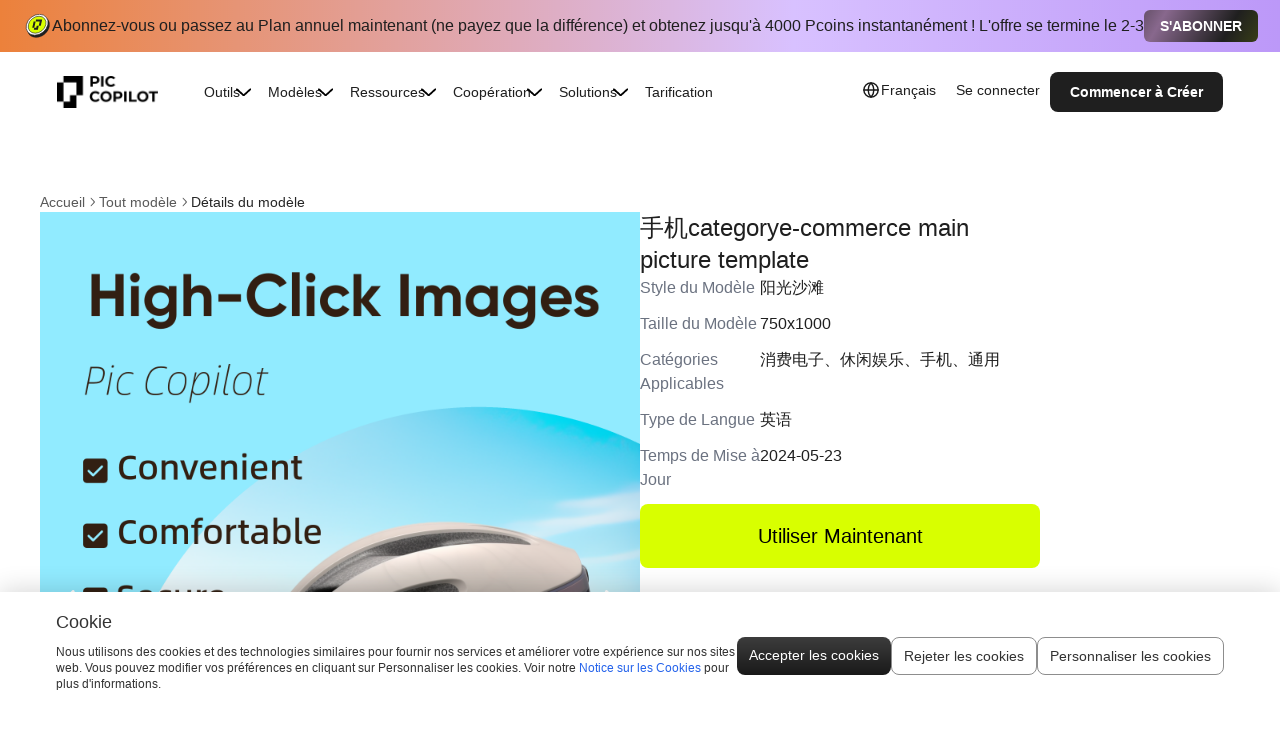

--- FILE ---
content_type: text/html; charset=utf-8
request_url: https://www.piccopilot.com/fr/template/phones-telecommunications-category-template-1007-36
body_size: 20874
content:

<!DOCTYPE html><html lang="fr"><head><meta charSet="utf-8"/><meta name="viewport" content="width=device-width, initial-scale=1"/><meta name="viewport" content="width=device-width"/><link rel="preload" as="image" href="https://piccopilot.oss-accelerate.aliyuncs.com/daily/adminFile/fe1386961c414aeca4240a4dbfb21d12logo_black.png"/><link rel="preload" as="image" href="https://piccopilot.oss-accelerate.aliyuncs.com/product/imageCompose/a0cc9a07eb204724980b56278d93812e.png?Expires=2084276456&amp;OSSAccessKeyId=LTAI5tAt4VGUZ2t5U68W4uFh&amp;Signature=2cicZipQ6AhahARguQYRP2twaiE%3D&amp;x-oss-process=style%2Fpic-compress" fetchPriority="high"/><link rel="preload" as="image" href="https://piccopilot.oss-accelerate.aliyuncs.com/product/imageCompose/fab8b49b21504413b86ba62704bbc561.png?Expires=2084276456&amp;OSSAccessKeyId=LTAI5tAt4VGUZ2t5U68W4uFh&amp;Signature=UrX1xlt9SN2XH%2FmnVvD1bonRJS0%3D" fetchPriority="high"/><link rel="preload" as="image" href="https://piccopilot.oss-accelerate.aliyuncs.com/product/imageCompose/e489f764a2b84ff0a6a9d2e73caa15c1.png?Expires=2084276456&amp;OSSAccessKeyId=LTAI5tAt4VGUZ2t5U68W4uFh&amp;Signature=KKdAAQ1gQrLKNYG7D%2F%2BQmZFPLfY%3D" fetchPriority="high"/><link rel="preload" as="image" href="https://piccopilot.oss-accelerate.aliyuncs.com/product/imageCompose/f247effbdb39497dab06a721c890a588.png?Expires=2084276456&amp;OSSAccessKeyId=LTAI5tAt4VGUZ2t5U68W4uFh&amp;Signature=WjXN4RbVOMAUPMayB4SSCOOBEGY%3D" fetchPriority="high"/><link rel="preload" as="image" href="https://piccopilot.oss-accelerate.aliyuncs.com/product/imageCompose/b56cd91f5ed949c39a963687a764ec67.png?Expires=2084276456&amp;OSSAccessKeyId=LTAI5tAt4VGUZ2t5U68W4uFh&amp;Signature=qvF0N6kQjdeBqUWLITB%2BLlf5YdA%3D" fetchPriority="high"/><link rel="stylesheet" href="https://g.alicdn.com/PicsCopilot/picpages-fass/0.8.15/_next/static/css/105b245ff04f5f73.css" data-precedence="next"/><link rel="stylesheet" href="https://g.alicdn.com/PicsCopilot/picpages-fass/0.8.15/_next/static/css/0dfe67be68d4724a.css" data-precedence="next"/><link rel="stylesheet" href="https://g.alicdn.com/PicsCopilot/picpages-fass/0.8.15/_next/static/css/9791dc76ad97897f.css" data-precedence="next"/><link rel="stylesheet" href="https://g.alicdn.com/PicsCopilot/picpages-fass/0.8.15/_next/static/css/af9c400c9c6a8081.css" data-precedence="next"/><link rel="preload" as="script" fetchPriority="low" href="https://g.alicdn.com/PicsCopilot/picpages-fass/0.8.15/_next/static/chunks/webpack-67f80daba41c165d.js"/><script src="https://g.alicdn.com/PicsCopilot/picpages-fass/0.8.15/_next/static/chunks/fd9d1056-0f78e135f690a95d.js" async=""></script><script src="https://g.alicdn.com/PicsCopilot/picpages-fass/0.8.15/_next/static/chunks/2117-7858452aad89f71d.js" async=""></script><script src="https://g.alicdn.com/PicsCopilot/picpages-fass/0.8.15/_next/static/chunks/main-app-0f06e6b8e1052c50.js" async=""></script><script src="https://g.alicdn.com/PicsCopilot/picpages-fass/0.8.15/_next/static/chunks/1b7925cc-cf3b4fd5196ced49.js" async=""></script><script src="https://g.alicdn.com/PicsCopilot/picpages-fass/0.8.15/_next/static/chunks/0e5ce63c-9b3e332bd50b0c1d.js" async=""></script><script src="https://g.alicdn.com/PicsCopilot/picpages-fass/0.8.15/_next/static/chunks/3586-b0572ad170012425.js" async=""></script><script src="https://g.alicdn.com/PicsCopilot/picpages-fass/0.8.15/_next/static/chunks/3972-992c95fb5a21ff98.js" async=""></script><script src="https://g.alicdn.com/PicsCopilot/picpages-fass/0.8.15/_next/static/chunks/1882-8417d152f8a40a79.js" async=""></script><script src="https://g.alicdn.com/PicsCopilot/picpages-fass/0.8.15/_next/static/chunks/4609-376de3ce55eb7767.js" async=""></script><script src="https://g.alicdn.com/PicsCopilot/picpages-fass/0.8.15/_next/static/chunks/5333-c4d07f47db2c7a26.js" async=""></script><script src="https://g.alicdn.com/PicsCopilot/picpages-fass/0.8.15/_next/static/chunks/9398-897873c8942a2753.js" async=""></script><script src="https://g.alicdn.com/PicsCopilot/picpages-fass/0.8.15/_next/static/chunks/740-ce2a99ddbc537bf2.js" async=""></script><script src="https://g.alicdn.com/PicsCopilot/picpages-fass/0.8.15/_next/static/chunks/7619-16bc2112feb93b6e.js" async=""></script><script src="https://g.alicdn.com/PicsCopilot/picpages-fass/0.8.15/_next/static/chunks/5301-3e30a7d0e193ade5.js" async=""></script><script src="https://g.alicdn.com/PicsCopilot/picpages-fass/0.8.15/_next/static/chunks/4387-2c842348868e1b4a.js" async=""></script><script src="https://g.alicdn.com/PicsCopilot/picpages-fass/0.8.15/_next/static/chunks/7511-21cceeb3f6a179e5.js" async=""></script><script src="https://g.alicdn.com/PicsCopilot/picpages-fass/0.8.15/_next/static/chunks/app/%5Blng%5D/layout-a0611903c2c6f6bf.js" async=""></script><script src="https://g.alicdn.com/PicsCopilot/picpages-fass/0.8.15/_next/static/chunks/app/%5Blng%5D/template/%5Bslug%5D/page-9bbefd505170be30.js" async=""></script><link rel="preload" href="https://accounts.google.com/gsi/client" as="script"/><link rel="preload" href="https://www.googletagmanager.com/gtag/js?id=G-2EXS9MWPTY" as="script"/><link rel="preload" href="https://r.wdfl.co/rw.js" as="script"/><title>手机categorye-commerce main picture template | Pic Copilot AI</title><meta name="description" content="Transformez votre boutique en ligne avec des mannequins IA, des images produits IA et des vidéos UGC—tout-en-un. Aucun studio ni compétences en design nécessaires. Essai gratuit !"/><meta name="application-name" content="Pic Copilot"/><meta name="author" content="Pic Copilot"/><link rel="author" href="https://www.piccopilot.com"/><meta name="author" content="Pic Copilot"/><meta name="generator" content="Pic Copilot"/><meta name="creator" content="Pic Copilot"/><meta name="publisher" content="Pic Copilot"/><meta name="google-site-verification" content="rFKFRYkuag4Vg6LV_CSxFqqRcLb0eAgYrXKpeh_2rXQ"/><meta property="og:title" content="手机categorye-commerce main picture template | Pic Copilot AI"/><meta property="og:description" content="Transformez votre boutique en ligne avec des mannequins IA, des images produits IA et des vidéos UGC—tout-en-un. Aucun studio ni compétences en design nécessaires. Essai gratuit !"/><meta property="og:image" content="https://piccopilot.oss-accelerate.aliyuncs.com/product/imageCompose/b56cd91f5ed949c39a963687a764ec67.png?Expires=2084276456&amp;OSSAccessKeyId=LTAI5tAt4VGUZ2t5U68W4uFh&amp;Signature=qvF0N6kQjdeBqUWLITB%2BLlf5YdA%3D"/><meta name="twitter:card" content="summary_large_image"/><meta name="twitter:title" content="手机categorye-commerce main picture template | Pic Copilot AI"/><meta name="twitter:description" content="Transformez votre boutique en ligne avec des mannequins IA, des images produits IA et des vidéos UGC—tout-en-un. Aucun studio ni compétences en design nécessaires. Essai gratuit !"/><meta name="twitter:image" content="https://piccopilot.oss-accelerate.aliyuncs.com/product/imageCompose/b56cd91f5ed949c39a963687a764ec67.png?Expires=2084276456&amp;OSSAccessKeyId=LTAI5tAt4VGUZ2t5U68W4uFh&amp;Signature=qvF0N6kQjdeBqUWLITB%2BLlf5YdA%3D"/><link rel="icon" href="https://piccopilot.oss-accelerate.aliyuncs.com/assets/favicon.png" type="image/png"/><link rel="alternate" hrefLang="en" href="https://www.piccopilot.com/"/><link rel="alternate" hrefLang="zh-Hans" href="https://www.piccopilot.com/zh"/><link rel="alternate" hrefLang="ja" href="https://www.piccopilot.com/jp"/><link rel="canonical" hrefLang="fr" href="https://www.piccopilot.com/fr"/><link rel="alternate" hrefLang="es" href="https://www.piccopilot.com/es"/><link rel="alternate" hrefLang="ko" href="https://www.piccopilot.com/ko"/><link rel="alternate" hrefLang="pt-PT" href="https://www.piccopilot.com/pt"/><link rel="alternate" hrefLang="pt-BR" href="https://www.piccopilot.com/br"/><link rel="alternate" hrefLang="ru" href="https://www.piccopilot.com/ru"/><link rel="alternate" hrefLang="de" href="https://www.piccopilot.com/de"/><link rel="alternate" hrefLang="th" href="https://www.piccopilot.com/th"/><link rel="alternate" hrefLang="vi" href="https://www.piccopilot.com/vi"/><link rel="alternate" hrefLang="id" href="https://www.piccopilot.com/in"/><link rel="alternate" hrefLang="x-default" href="https://www.piccopilot.com"/><script id="init-state">
            function reload() {
              const reload = window.localStorage.getItem('needReload');
              if (reload && !window.location.pathname.includes(reload)) {
                window.localStorage.removeItem('needReload');
                setTimeout(() => {
                  window.location.reload();
                }, 30);
              }
            };
            window.addEventListener('pageshow', function (e) {
              reload();
            });
            window.addEventListener('popstate', function (e) {
              reload();
            });
            window.__INITIAL_STATE__ = {"lng":"fr","rootFontSize":"43px"};
            console.debug('INIT SUCCESS');
            if (location.href.includes('/m/')) {
              const baseSize = 37.5; //设计稿宽度%10 比如 375
              // 设置rem 函数
              function setRem() {
                //计算出 比例来 当前分辨率的宽%设计稿宽度
                const scale = window.screen.width / 375;
                // 给根元素设置font-size
                document.documentElement.style.fontSize = baseSize * Math.min(scale, 2) + 'px';
              }
              setRem();
              window.onresize = function () {
                setRem();
              };
            }
          </script><script src="https://g.alicdn.com/PicsCopilot/picpages-fass/0.8.15/_next/static/chunks/polyfills-42372ed130431b0a.js" noModule=""></script><style id="antd-cssinjs" data-rc-order="prepend" data-rc-priority="-1000">a:where(.css-mncuj7){color:#1677ff;text-decoration:none;background-color:transparent;outline:none;cursor:pointer;transition:color 0.3s;-webkit-text-decoration-skip:objects;}a:where(.css-mncuj7):hover{color:#69b1ff;}a:where(.css-mncuj7):active{color:#0958d9;}a:where(.css-mncuj7):active,a:where(.css-mncuj7):hover{text-decoration:none;outline:0;}a:where(.css-mncuj7):focus{text-decoration:none;outline:0;}a:where(.css-mncuj7)[disabled]{color:rgba(0,0,0,0.25);cursor:not-allowed;}:where(.css-mncuj7) a{color:#1677ff;text-decoration:none;background-color:transparent;outline:none;cursor:pointer;transition:color 0.3s;-webkit-text-decoration-skip:objects;}:where(.css-mncuj7) a:hover{color:#69b1ff;}:where(.css-mncuj7) a:active{color:#0958d9;}:where(.css-mncuj7) a:active,:where(.css-mncuj7) a:hover{text-decoration:none;outline:0;}:where(.css-mncuj7) a:focus{text-decoration:none;outline:0;}:where(.css-mncuj7) a[disabled]{color:rgba(0,0,0,0.25);cursor:not-allowed;}:where(.css-mncuj7).anticon{display:inline-flex;align-items:center;color:inherit;font-style:normal;line-height:0;text-align:center;text-transform:none;vertical-align:-0.125em;text-rendering:optimizeLegibility;-webkit-font-smoothing:antialiased;-moz-osx-font-smoothing:grayscale;}:where(.css-mncuj7).anticon >*{line-height:1;}:where(.css-mncuj7).anticon svg{display:inline-block;}:where(.css-mncuj7).anticon .anticon .anticon-icon{display:block;}:where(.css-mncuj7).ant-popover{box-sizing:border-box;margin:0;padding:0;color:rgba(0,0,0,0.88);font-size:14px;line-height:1.5714285714285714;list-style:none;font-family:-apple-system,BlinkMacSystemFont,'Segoe UI',Roboto,'Helvetica Neue',Arial,'Noto Sans',sans-serif,'Apple Color Emoji','Segoe UI Emoji','Segoe UI Symbol','Noto Color Emoji';position:absolute;top:0;left:0;z-index:1030;font-weight:normal;white-space:normal;text-align:start;cursor:auto;user-select:text;--valid-offset-x:var(--arrow-offset-horizontal, var(--arrow-x));transform-origin:var(--valid-offset-x, 50%) var(--arrow-y, 50%);--antd-arrow-background-color:#ffffff;width:max-content;max-width:100vw;}:where(.css-mncuj7).ant-popover-rtl{direction:rtl;}:where(.css-mncuj7).ant-popover-hidden{display:none;}:where(.css-mncuj7).ant-popover .ant-popover-content{position:relative;}:where(.css-mncuj7).ant-popover .ant-popover-inner{background-color:#ffffff;background-clip:padding-box;border-radius:8px;box-shadow:0 6px 16px 0 rgba(0, 0, 0, 0.08),0 3px 6px -4px rgba(0, 0, 0, 0.12),0 9px 28px 8px rgba(0, 0, 0, 0.05);padding:12px;}:where(.css-mncuj7).ant-popover .ant-popover-title{min-width:177px;margin-bottom:8px;color:rgba(0,0,0,0.88);font-weight:600;border-bottom:none;padding:0;}:where(.css-mncuj7).ant-popover .ant-popover-inner-content{color:rgba(0,0,0,0.88);padding:0;}:where(.css-mncuj7).ant-popover .ant-popover-arrow{position:absolute;z-index:1;display:block;pointer-events:none;width:16px;height:16px;overflow:hidden;}:where(.css-mncuj7).ant-popover .ant-popover-arrow::before{position:absolute;bottom:0;inset-inline-start:0;width:16px;height:8px;background:var(--antd-arrow-background-color);clip-path:polygon(1.6568542494923806px 100%, 50% 1.6568542494923806px, 14.34314575050762px 100%, 1.6568542494923806px 100%);clip-path:path('M 0 8 A 4 4 0 0 0 2.82842712474619 6.82842712474619 L 6.585786437626905 3.0710678118654755 A 2 2 0 0 1 9.414213562373096 3.0710678118654755 L 13.17157287525381 6.82842712474619 A 4 4 0 0 0 16 8 Z');content:"";}:where(.css-mncuj7).ant-popover .ant-popover-arrow::after{content:"";position:absolute;width:8.970562748477143px;height:8.970562748477143px;bottom:0;inset-inline:0;margin:auto;border-radius:0 0 2px 0;transform:translateY(50%) rotate(-135deg);box-shadow:2px 2px 5px rgba(0, 0, 0, 0.05);z-index:0;background:transparent;}:where(.css-mncuj7).ant-popover .ant-popover-arrow:before{background:var(--antd-arrow-background-color);}:where(.css-mncuj7).ant-popover-placement-top>.ant-popover-arrow,:where(.css-mncuj7).ant-popover-placement-topLeft>.ant-popover-arrow,:where(.css-mncuj7).ant-popover-placement-topRight>.ant-popover-arrow{bottom:0;transform:translateY(100%) rotate(180deg);}:where(.css-mncuj7).ant-popover-placement-top>.ant-popover-arrow{left:50%;transform:translateX(-50%) translateY(100%) rotate(180deg);}:where(.css-mncuj7).ant-popover-placement-topLeft{--arrow-offset-horizontal:12px;}:where(.css-mncuj7).ant-popover-placement-topLeft >.ant-popover-arrow{left:12px;}:where(.css-mncuj7).ant-popover-placement-topRight{--arrow-offset-horizontal:calc(100% - 12px);}:where(.css-mncuj7).ant-popover-placement-topRight >.ant-popover-arrow{right:12px;}:where(.css-mncuj7).ant-popover-placement-bottom>.ant-popover-arrow,:where(.css-mncuj7).ant-popover-placement-bottomLeft>.ant-popover-arrow,:where(.css-mncuj7).ant-popover-placement-bottomRight>.ant-popover-arrow{top:0;transform:translateY(-100%);}:where(.css-mncuj7).ant-popover-placement-bottom>.ant-popover-arrow{left:50%;transform:translateX(-50%) translateY(-100%);}:where(.css-mncuj7).ant-popover-placement-bottomLeft{--arrow-offset-horizontal:12px;}:where(.css-mncuj7).ant-popover-placement-bottomLeft >.ant-popover-arrow{left:12px;}:where(.css-mncuj7).ant-popover-placement-bottomRight{--arrow-offset-horizontal:calc(100% - 12px);}:where(.css-mncuj7).ant-popover-placement-bottomRight >.ant-popover-arrow{right:12px;}:where(.css-mncuj7).ant-popover-placement-left>.ant-popover-arrow,:where(.css-mncuj7).ant-popover-placement-leftTop>.ant-popover-arrow,:where(.css-mncuj7).ant-popover-placement-leftBottom>.ant-popover-arrow{right:0;transform:translateX(100%) rotate(90deg);}:where(.css-mncuj7).ant-popover-placement-left>.ant-popover-arrow{top:50%;transform:translateY(-50%) translateX(100%) rotate(90deg);}:where(.css-mncuj7).ant-popover-placement-leftTop>.ant-popover-arrow{top:8px;}:where(.css-mncuj7).ant-popover-placement-leftBottom>.ant-popover-arrow{bottom:8px;}:where(.css-mncuj7).ant-popover-placement-right>.ant-popover-arrow,:where(.css-mncuj7).ant-popover-placement-rightTop>.ant-popover-arrow,:where(.css-mncuj7).ant-popover-placement-rightBottom>.ant-popover-arrow{left:0;transform:translateX(-100%) rotate(-90deg);}:where(.css-mncuj7).ant-popover-placement-right>.ant-popover-arrow{top:50%;transform:translateY(-50%) translateX(-100%) rotate(-90deg);}:where(.css-mncuj7).ant-popover-placement-rightTop>.ant-popover-arrow{top:8px;}:where(.css-mncuj7).ant-popover-placement-rightBottom>.ant-popover-arrow{bottom:8px;}:where(.css-mncuj7).ant-popover-pure{position:relative;max-width:none;margin:16px;display:inline-block;}:where(.css-mncuj7).ant-popover-pure .ant-popover-content{display:inline-block;}:where(.css-mncuj7).ant-popover.ant-popover-blue{--antd-arrow-background-color:#1677ff;}:where(.css-mncuj7).ant-popover.ant-popover-blue .ant-popover-inner{background-color:#1677ff;}:where(.css-mncuj7).ant-popover.ant-popover-blue .ant-popover-arrow{background:transparent;}:where(.css-mncuj7).ant-popover.ant-popover-purple{--antd-arrow-background-color:#722ed1;}:where(.css-mncuj7).ant-popover.ant-popover-purple .ant-popover-inner{background-color:#722ed1;}:where(.css-mncuj7).ant-popover.ant-popover-purple .ant-popover-arrow{background:transparent;}:where(.css-mncuj7).ant-popover.ant-popover-cyan{--antd-arrow-background-color:#13c2c2;}:where(.css-mncuj7).ant-popover.ant-popover-cyan .ant-popover-inner{background-color:#13c2c2;}:where(.css-mncuj7).ant-popover.ant-popover-cyan .ant-popover-arrow{background:transparent;}:where(.css-mncuj7).ant-popover.ant-popover-green{--antd-arrow-background-color:#52c41a;}:where(.css-mncuj7).ant-popover.ant-popover-green .ant-popover-inner{background-color:#52c41a;}:where(.css-mncuj7).ant-popover.ant-popover-green .ant-popover-arrow{background:transparent;}:where(.css-mncuj7).ant-popover.ant-popover-magenta{--antd-arrow-background-color:#eb2f96;}:where(.css-mncuj7).ant-popover.ant-popover-magenta .ant-popover-inner{background-color:#eb2f96;}:where(.css-mncuj7).ant-popover.ant-popover-magenta .ant-popover-arrow{background:transparent;}:where(.css-mncuj7).ant-popover.ant-popover-pink{--antd-arrow-background-color:#eb2f96;}:where(.css-mncuj7).ant-popover.ant-popover-pink .ant-popover-inner{background-color:#eb2f96;}:where(.css-mncuj7).ant-popover.ant-popover-pink .ant-popover-arrow{background:transparent;}:where(.css-mncuj7).ant-popover.ant-popover-red{--antd-arrow-background-color:#f5222d;}:where(.css-mncuj7).ant-popover.ant-popover-red .ant-popover-inner{background-color:#f5222d;}:where(.css-mncuj7).ant-popover.ant-popover-red .ant-popover-arrow{background:transparent;}:where(.css-mncuj7).ant-popover.ant-popover-orange{--antd-arrow-background-color:#fa8c16;}:where(.css-mncuj7).ant-popover.ant-popover-orange .ant-popover-inner{background-color:#fa8c16;}:where(.css-mncuj7).ant-popover.ant-popover-orange .ant-popover-arrow{background:transparent;}:where(.css-mncuj7).ant-popover.ant-popover-yellow{--antd-arrow-background-color:#fadb14;}:where(.css-mncuj7).ant-popover.ant-popover-yellow .ant-popover-inner{background-color:#fadb14;}:where(.css-mncuj7).ant-popover.ant-popover-yellow .ant-popover-arrow{background:transparent;}:where(.css-mncuj7).ant-popover.ant-popover-volcano{--antd-arrow-background-color:#fa541c;}:where(.css-mncuj7).ant-popover.ant-popover-volcano .ant-popover-inner{background-color:#fa541c;}:where(.css-mncuj7).ant-popover.ant-popover-volcano .ant-popover-arrow{background:transparent;}:where(.css-mncuj7).ant-popover.ant-popover-geekblue{--antd-arrow-background-color:#2f54eb;}:where(.css-mncuj7).ant-popover.ant-popover-geekblue .ant-popover-inner{background-color:#2f54eb;}:where(.css-mncuj7).ant-popover.ant-popover-geekblue .ant-popover-arrow{background:transparent;}:where(.css-mncuj7).ant-popover.ant-popover-lime{--antd-arrow-background-color:#a0d911;}:where(.css-mncuj7).ant-popover.ant-popover-lime .ant-popover-inner{background-color:#a0d911;}:where(.css-mncuj7).ant-popover.ant-popover-lime .ant-popover-arrow{background:transparent;}:where(.css-mncuj7).ant-popover.ant-popover-gold{--antd-arrow-background-color:#faad14;}:where(.css-mncuj7).ant-popover.ant-popover-gold .ant-popover-inner{background-color:#faad14;}:where(.css-mncuj7).ant-popover.ant-popover-gold .ant-popover-arrow{background:transparent;}:where(.css-mncuj7).ant-zoom-big-enter,:where(.css-mncuj7).ant-zoom-big-appear{animation-duration:0.2s;animation-fill-mode:both;animation-play-state:paused;}:where(.css-mncuj7).ant-zoom-big-leave{animation-duration:0.2s;animation-fill-mode:both;animation-play-state:paused;}:where(.css-mncuj7).ant-zoom-big-enter.ant-zoom-big-enter-active,:where(.css-mncuj7).ant-zoom-big-appear.ant-zoom-big-appear-active{animation-name:css-mncuj7-antZoomBigIn;animation-play-state:running;}:where(.css-mncuj7).ant-zoom-big-leave.ant-zoom-big-leave-active{animation-name:css-mncuj7-antZoomBigOut;animation-play-state:running;pointer-events:none;}:where(.css-mncuj7).ant-zoom-big-enter,:where(.css-mncuj7).ant-zoom-big-appear{transform:scale(0);opacity:0;animation-timing-function:cubic-bezier(0.08, 0.82, 0.17, 1);}:where(.css-mncuj7).ant-zoom-big-enter-prepare,:where(.css-mncuj7).ant-zoom-big-appear-prepare{transform:none;}:where(.css-mncuj7).ant-zoom-big-leave{animation-timing-function:cubic-bezier(0.78, 0.14, 0.15, 0.86);}@keyframes css-mncuj7-antZoomBigIn{0%{transform:scale(0.8);opacity:0;}100%{transform:scale(1);opacity:1;}}@keyframes css-mncuj7-antZoomBigOut{0%{transform:scale(1);}100%{transform:scale(0.8);opacity:0;}}:where(.css-mncuj7).ant-dropdown{position:absolute;top:-9999px;left:-9999px;z-index:1050;display:block;}:where(.css-mncuj7).ant-dropdown::before{position:absolute;inset-block:-4px;z-index:-9999;opacity:0.0001;content:"";}:where(.css-mncuj7).ant-dropdown-menu-vertical{max-height:100vh;overflow-y:auto;}:where(.css-mncuj7).ant-dropdown-trigger.ant-btn>.anticon-down,:where(.css-mncuj7).ant-dropdown-trigger.ant-btn>.ant-btn-icon>.anticon-down{font-size:12px;}:where(.css-mncuj7).ant-dropdown .ant-dropdown-wrap{position:relative;}:where(.css-mncuj7).ant-dropdown .ant-dropdown-wrap .ant-btn>.anticon-down{font-size:12px;}:where(.css-mncuj7).ant-dropdown .ant-dropdown-wrap .anticon-down::before{transition:transform 0.2s;}:where(.css-mncuj7).ant-dropdown .ant-dropdown-wrap-open .anticon-down::before{transform:rotate(180deg);}:where(.css-mncuj7).ant-dropdown-hidden,:where(.css-mncuj7).ant-dropdown-menu-hidden,:where(.css-mncuj7).ant-dropdown-menu-submenu-hidden{display:none;}:where(.css-mncuj7).ant-dropdown.ant-slide-down-enter.ant-slide-down-enter-active.ant-dropdown-placement-bottomLeft,:where(.css-mncuj7).ant-dropdown.ant-slide-down-appear.ant-slide-down-appear-active.ant-dropdown-placement-bottomLeft,:where(.css-mncuj7).ant-dropdown.ant-slide-down-enter.ant-slide-down-enter-active.ant-dropdown-placement-bottom,:where(.css-mncuj7).ant-dropdown.ant-slide-down-appear.ant-slide-down-appear-active.ant-dropdown-placement-bottom,:where(.css-mncuj7).ant-dropdown.ant-slide-down-enter.ant-slide-down-enter-active.ant-dropdown-placement-bottomRight,:where(.css-mncuj7).ant-dropdown.ant-slide-down-appear.ant-slide-down-appear-active.ant-dropdown-placement-bottomRight{animation-name:css-mncuj7-antSlideUpIn;}:where(.css-mncuj7).ant-dropdown.ant-slide-up-enter.ant-slide-up-enter-active.ant-dropdown-placement-topLeft,:where(.css-mncuj7).ant-dropdown.ant-slide-up-appear.ant-slide-up-appear-active.ant-dropdown-placement-topLeft,:where(.css-mncuj7).ant-dropdown.ant-slide-up-enter.ant-slide-up-enter-active.ant-dropdown-placement-top,:where(.css-mncuj7).ant-dropdown.ant-slide-up-appear.ant-slide-up-appear-active.ant-dropdown-placement-top,:where(.css-mncuj7).ant-dropdown.ant-slide-up-enter.ant-slide-up-enter-active.ant-dropdown-placement-topRight,:where(.css-mncuj7).ant-dropdown.ant-slide-up-appear.ant-slide-up-appear-active.ant-dropdown-placement-topRight{animation-name:css-mncuj7-antSlideDownIn;}:where(.css-mncuj7).ant-dropdown.ant-slide-down-leave.ant-slide-down-leave-active.ant-dropdown-placement-bottomLeft,:where(.css-mncuj7).ant-dropdown.ant-slide-down-leave.ant-slide-down-leave-active.ant-dropdown-placement-bottom,:where(.css-mncuj7).ant-dropdown.ant-slide-down-leave.ant-slide-down-leave-active.ant-dropdown-placement-bottomRight{animation-name:css-mncuj7-antSlideUpOut;}:where(.css-mncuj7).ant-dropdown.ant-slide-up-leave.ant-slide-up-leave-active.ant-dropdown-placement-topLeft,:where(.css-mncuj7).ant-dropdown.ant-slide-up-leave.ant-slide-up-leave-active.ant-dropdown-placement-top,:where(.css-mncuj7).ant-dropdown.ant-slide-up-leave.ant-slide-up-leave-active.ant-dropdown-placement-topRight{animation-name:css-mncuj7-antSlideDownOut;}:where(.css-mncuj7).ant-dropdown .ant-dropdown-arrow{position:absolute;z-index:1;display:block;pointer-events:none;width:16px;height:16px;overflow:hidden;}:where(.css-mncuj7).ant-dropdown .ant-dropdown-arrow::before{position:absolute;bottom:0;inset-inline-start:0;width:16px;height:8px;background:#ffffff;clip-path:polygon(1.6568542494923806px 100%, 50% 1.6568542494923806px, 14.34314575050762px 100%, 1.6568542494923806px 100%);clip-path:path('M 0 8 A 4 4 0 0 0 2.82842712474619 6.82842712474619 L 6.585786437626905 3.0710678118654755 A 2 2 0 0 1 9.414213562373096 3.0710678118654755 L 13.17157287525381 6.82842712474619 A 4 4 0 0 0 16 8 Z');content:"";}:where(.css-mncuj7).ant-dropdown .ant-dropdown-arrow::after{content:"";position:absolute;width:8.970562748477143px;height:8.970562748477143px;bottom:0;inset-inline:0;margin:auto;border-radius:0 0 2px 0;transform:translateY(50%) rotate(-135deg);box-shadow:2px 2px 5px rgba(0, 0, 0, 0.05);z-index:0;background:transparent;}:where(.css-mncuj7).ant-dropdown .ant-dropdown-arrow:before{background:#ffffff;}:where(.css-mncuj7).ant-dropdown-placement-top>.ant-dropdown-arrow,:where(.css-mncuj7).ant-dropdown-placement-topLeft>.ant-dropdown-arrow,:where(.css-mncuj7).ant-dropdown-placement-topRight>.ant-dropdown-arrow{bottom:0;transform:translateY(100%) rotate(180deg);}:where(.css-mncuj7).ant-dropdown-placement-top>.ant-dropdown-arrow{left:50%;transform:translateX(-50%) translateY(100%) rotate(180deg);}:where(.css-mncuj7).ant-dropdown-placement-topLeft{--arrow-offset-horizontal:12px;}:where(.css-mncuj7).ant-dropdown-placement-topLeft >.ant-dropdown-arrow{left:12px;}:where(.css-mncuj7).ant-dropdown-placement-topRight{--arrow-offset-horizontal:calc(100% - 12px);}:where(.css-mncuj7).ant-dropdown-placement-topRight >.ant-dropdown-arrow{right:12px;}:where(.css-mncuj7).ant-dropdown-placement-bottom>.ant-dropdown-arrow,:where(.css-mncuj7).ant-dropdown-placement-bottomLeft>.ant-dropdown-arrow,:where(.css-mncuj7).ant-dropdown-placement-bottomRight>.ant-dropdown-arrow{top:0;transform:translateY(-100%);}:where(.css-mncuj7).ant-dropdown-placement-bottom>.ant-dropdown-arrow{left:50%;transform:translateX(-50%) translateY(-100%);}:where(.css-mncuj7).ant-dropdown-placement-bottomLeft{--arrow-offset-horizontal:12px;}:where(.css-mncuj7).ant-dropdown-placement-bottomLeft >.ant-dropdown-arrow{left:12px;}:where(.css-mncuj7).ant-dropdown-placement-bottomRight{--arrow-offset-horizontal:calc(100% - 12px);}:where(.css-mncuj7).ant-dropdown-placement-bottomRight >.ant-dropdown-arrow{right:12px;}:where(.css-mncuj7).ant-dropdown .ant-dropdown-menu{position:relative;margin:0;}:where(.css-mncuj7).ant-dropdown-menu-submenu-popup{position:absolute;z-index:1050;background:transparent;box-shadow:none;transform-origin:0 0;}:where(.css-mncuj7).ant-dropdown-menu-submenu-popup ul,:where(.css-mncuj7).ant-dropdown-menu-submenu-popup li{list-style:none;margin:0;}:where(.css-mncuj7).ant-dropdown,:where(.css-mncuj7).ant-dropdown-menu-submenu{box-sizing:border-box;margin:0;padding:0;color:rgba(0,0,0,0.88);font-size:14px;line-height:1.5714285714285714;list-style:none;font-family:-apple-system,BlinkMacSystemFont,'Segoe UI',Roboto,'Helvetica Neue',Arial,'Noto Sans',sans-serif,'Apple Color Emoji','Segoe UI Emoji','Segoe UI Symbol','Noto Color Emoji';}:where(.css-mncuj7).ant-dropdown .ant-dropdown-menu,:where(.css-mncuj7).ant-dropdown-menu-submenu .ant-dropdown-menu{padding:4px;list-style-type:none;background-color:#ffffff;background-clip:padding-box;border-radius:8px;outline:none;box-shadow:0 6px 16px 0 rgba(0, 0, 0, 0.08),0 3px 6px -4px rgba(0, 0, 0, 0.12),0 9px 28px 8px rgba(0, 0, 0, 0.05);}:where(.css-mncuj7).ant-dropdown .ant-dropdown-menu:focus-visible,:where(.css-mncuj7).ant-dropdown-menu-submenu .ant-dropdown-menu:focus-visible{outline:3px solid #91caff;outline-offset:1px;transition:outline-offset 0s,outline 0s;}:where(.css-mncuj7).ant-dropdown .ant-dropdown-menu:empty,:where(.css-mncuj7).ant-dropdown-menu-submenu .ant-dropdown-menu:empty{padding:0;box-shadow:none;}:where(.css-mncuj7).ant-dropdown .ant-dropdown-menu .ant-dropdown-menu-item-group-title,:where(.css-mncuj7).ant-dropdown-menu-submenu .ant-dropdown-menu .ant-dropdown-menu-item-group-title{padding:5px 12px;color:rgba(0,0,0,0.45);transition:all 0.2s;}:where(.css-mncuj7).ant-dropdown .ant-dropdown-menu .ant-dropdown-menu-item,:where(.css-mncuj7).ant-dropdown-menu-submenu .ant-dropdown-menu .ant-dropdown-menu-item{position:relative;display:flex;align-items:center;}:where(.css-mncuj7).ant-dropdown .ant-dropdown-menu .ant-dropdown-menu-item-icon,:where(.css-mncuj7).ant-dropdown-menu-submenu .ant-dropdown-menu .ant-dropdown-menu-item-icon{min-width:14px;margin-inline-end:8px;font-size:12px;}:where(.css-mncuj7).ant-dropdown .ant-dropdown-menu .ant-dropdown-menu-title-content,:where(.css-mncuj7).ant-dropdown-menu-submenu .ant-dropdown-menu .ant-dropdown-menu-title-content{flex:auto;}:where(.css-mncuj7).ant-dropdown .ant-dropdown-menu .ant-dropdown-menu-title-content-with-extra,:where(.css-mncuj7).ant-dropdown-menu-submenu .ant-dropdown-menu .ant-dropdown-menu-title-content-with-extra{display:inline-flex;align-items:center;width:100%;}:where(.css-mncuj7).ant-dropdown .ant-dropdown-menu .ant-dropdown-menu-title-content >a,:where(.css-mncuj7).ant-dropdown-menu-submenu .ant-dropdown-menu .ant-dropdown-menu-title-content >a{color:inherit;transition:all 0.2s;}:where(.css-mncuj7).ant-dropdown .ant-dropdown-menu .ant-dropdown-menu-title-content >a:hover,:where(.css-mncuj7).ant-dropdown-menu-submenu .ant-dropdown-menu .ant-dropdown-menu-title-content >a:hover{color:inherit;}:where(.css-mncuj7).ant-dropdown .ant-dropdown-menu .ant-dropdown-menu-title-content >a::after,:where(.css-mncuj7).ant-dropdown-menu-submenu .ant-dropdown-menu .ant-dropdown-menu-title-content >a::after{position:absolute;inset:0;content:"";}:where(.css-mncuj7).ant-dropdown .ant-dropdown-menu .ant-dropdown-menu-title-content .ant-dropdown-menu-item-extra,:where(.css-mncuj7).ant-dropdown-menu-submenu .ant-dropdown-menu .ant-dropdown-menu-title-content .ant-dropdown-menu-item-extra{padding-inline-start:16px;margin-inline-start:auto;font-size:12px;color:rgba(0,0,0,0.45);}:where(.css-mncuj7).ant-dropdown .ant-dropdown-menu .ant-dropdown-menu-item,:where(.css-mncuj7).ant-dropdown-menu-submenu .ant-dropdown-menu .ant-dropdown-menu-item,:where(.css-mncuj7).ant-dropdown .ant-dropdown-menu .ant-dropdown-menu-submenu-title,:where(.css-mncuj7).ant-dropdown-menu-submenu .ant-dropdown-menu .ant-dropdown-menu-submenu-title{display:flex;margin:0;padding:5px 12px;color:rgba(0,0,0,0.88);font-weight:normal;font-size:14px;line-height:1.5714285714285714;cursor:pointer;transition:all 0.2s;border-radius:4px;}:where(.css-mncuj7).ant-dropdown .ant-dropdown-menu .ant-dropdown-menu-item:hover,:where(.css-mncuj7).ant-dropdown-menu-submenu .ant-dropdown-menu .ant-dropdown-menu-item:hover,:where(.css-mncuj7).ant-dropdown .ant-dropdown-menu .ant-dropdown-menu-submenu-title:hover,:where(.css-mncuj7).ant-dropdown-menu-submenu .ant-dropdown-menu .ant-dropdown-menu-submenu-title:hover,:where(.css-mncuj7).ant-dropdown .ant-dropdown-menu .ant-dropdown-menu-item-active,:where(.css-mncuj7).ant-dropdown-menu-submenu .ant-dropdown-menu .ant-dropdown-menu-item-active,:where(.css-mncuj7).ant-dropdown .ant-dropdown-menu .ant-dropdown-menu-submenu-title-active,:where(.css-mncuj7).ant-dropdown-menu-submenu .ant-dropdown-menu .ant-dropdown-menu-submenu-title-active{background-color:rgba(0,0,0,0.04);}:where(.css-mncuj7).ant-dropdown .ant-dropdown-menu .ant-dropdown-menu-item:focus-visible,:where(.css-mncuj7).ant-dropdown-menu-submenu .ant-dropdown-menu .ant-dropdown-menu-item:focus-visible,:where(.css-mncuj7).ant-dropdown .ant-dropdown-menu .ant-dropdown-menu-submenu-title:focus-visible,:where(.css-mncuj7).ant-dropdown-menu-submenu .ant-dropdown-menu .ant-dropdown-menu-submenu-title:focus-visible{outline:3px solid #91caff;outline-offset:1px;transition:outline-offset 0s,outline 0s;}:where(.css-mncuj7).ant-dropdown .ant-dropdown-menu .ant-dropdown-menu-item-selected,:where(.css-mncuj7).ant-dropdown-menu-submenu .ant-dropdown-menu .ant-dropdown-menu-item-selected,:where(.css-mncuj7).ant-dropdown .ant-dropdown-menu .ant-dropdown-menu-submenu-title-selected,:where(.css-mncuj7).ant-dropdown-menu-submenu .ant-dropdown-menu .ant-dropdown-menu-submenu-title-selected{color:#1677ff;background-color:#e6f4ff;}:where(.css-mncuj7).ant-dropdown .ant-dropdown-menu .ant-dropdown-menu-item-selected:hover,:where(.css-mncuj7).ant-dropdown-menu-submenu .ant-dropdown-menu .ant-dropdown-menu-item-selected:hover,:where(.css-mncuj7).ant-dropdown .ant-dropdown-menu .ant-dropdown-menu-submenu-title-selected:hover,:where(.css-mncuj7).ant-dropdown-menu-submenu .ant-dropdown-menu .ant-dropdown-menu-submenu-title-selected:hover,:where(.css-mncuj7).ant-dropdown .ant-dropdown-menu .ant-dropdown-menu-item-selected-active,:where(.css-mncuj7).ant-dropdown-menu-submenu .ant-dropdown-menu .ant-dropdown-menu-item-selected-active,:where(.css-mncuj7).ant-dropdown .ant-dropdown-menu .ant-dropdown-menu-submenu-title-selected-active,:where(.css-mncuj7).ant-dropdown-menu-submenu .ant-dropdown-menu .ant-dropdown-menu-submenu-title-selected-active{background-color:#bae0ff;}:where(.css-mncuj7).ant-dropdown .ant-dropdown-menu .ant-dropdown-menu-item-disabled,:where(.css-mncuj7).ant-dropdown-menu-submenu .ant-dropdown-menu .ant-dropdown-menu-item-disabled,:where(.css-mncuj7).ant-dropdown .ant-dropdown-menu .ant-dropdown-menu-submenu-title-disabled,:where(.css-mncuj7).ant-dropdown-menu-submenu .ant-dropdown-menu .ant-dropdown-menu-submenu-title-disabled{color:rgba(0,0,0,0.25);cursor:not-allowed;}:where(.css-mncuj7).ant-dropdown .ant-dropdown-menu .ant-dropdown-menu-item-disabled:hover,:where(.css-mncuj7).ant-dropdown-menu-submenu .ant-dropdown-menu .ant-dropdown-menu-item-disabled:hover,:where(.css-mncuj7).ant-dropdown .ant-dropdown-menu .ant-dropdown-menu-submenu-title-disabled:hover,:where(.css-mncuj7).ant-dropdown-menu-submenu .ant-dropdown-menu .ant-dropdown-menu-submenu-title-disabled:hover{color:rgba(0,0,0,0.25);background-color:#ffffff;cursor:not-allowed;}:where(.css-mncuj7).ant-dropdown .ant-dropdown-menu .ant-dropdown-menu-item-disabled a,:where(.css-mncuj7).ant-dropdown-menu-submenu .ant-dropdown-menu .ant-dropdown-menu-item-disabled a,:where(.css-mncuj7).ant-dropdown .ant-dropdown-menu .ant-dropdown-menu-submenu-title-disabled a,:where(.css-mncuj7).ant-dropdown-menu-submenu .ant-dropdown-menu .ant-dropdown-menu-submenu-title-disabled a{pointer-events:none;}:where(.css-mncuj7).ant-dropdown .ant-dropdown-menu .ant-dropdown-menu-item-divider,:where(.css-mncuj7).ant-dropdown-menu-submenu .ant-dropdown-menu .ant-dropdown-menu-item-divider,:where(.css-mncuj7).ant-dropdown .ant-dropdown-menu .ant-dropdown-menu-submenu-title-divider,:where(.css-mncuj7).ant-dropdown-menu-submenu .ant-dropdown-menu .ant-dropdown-menu-submenu-title-divider{height:1px;margin:4px 0;overflow:hidden;line-height:0;background-color:rgba(5,5,5,0.06);}:where(.css-mncuj7).ant-dropdown .ant-dropdown-menu .ant-dropdown-menu-item .ant-dropdown-menu-submenu-expand-icon,:where(.css-mncuj7).ant-dropdown-menu-submenu .ant-dropdown-menu .ant-dropdown-menu-item .ant-dropdown-menu-submenu-expand-icon,:where(.css-mncuj7).ant-dropdown .ant-dropdown-menu .ant-dropdown-menu-submenu-title .ant-dropdown-menu-submenu-expand-icon,:where(.css-mncuj7).ant-dropdown-menu-submenu .ant-dropdown-menu .ant-dropdown-menu-submenu-title .ant-dropdown-menu-submenu-expand-icon{position:absolute;inset-inline-end:8px;}:where(.css-mncuj7).ant-dropdown .ant-dropdown-menu .ant-dropdown-menu-item .ant-dropdown-menu-submenu-expand-icon .ant-dropdown-menu-submenu-arrow-icon,:where(.css-mncuj7).ant-dropdown-menu-submenu .ant-dropdown-menu .ant-dropdown-menu-item .ant-dropdown-menu-submenu-expand-icon .ant-dropdown-menu-submenu-arrow-icon,:where(.css-mncuj7).ant-dropdown .ant-dropdown-menu .ant-dropdown-menu-submenu-title .ant-dropdown-menu-submenu-expand-icon .ant-dropdown-menu-submenu-arrow-icon,:where(.css-mncuj7).ant-dropdown-menu-submenu .ant-dropdown-menu .ant-dropdown-menu-submenu-title .ant-dropdown-menu-submenu-expand-icon .ant-dropdown-menu-submenu-arrow-icon{margin-inline-end:0!important;color:rgba(0,0,0,0.45);font-size:12px;font-style:normal;}:where(.css-mncuj7).ant-dropdown .ant-dropdown-menu .ant-dropdown-menu-item-group-list,:where(.css-mncuj7).ant-dropdown-menu-submenu .ant-dropdown-menu .ant-dropdown-menu-item-group-list{margin:0 8px;padding:0;list-style:none;}:where(.css-mncuj7).ant-dropdown .ant-dropdown-menu .ant-dropdown-menu-submenu-title,:where(.css-mncuj7).ant-dropdown-menu-submenu .ant-dropdown-menu .ant-dropdown-menu-submenu-title{padding-inline-end:24px;}:where(.css-mncuj7).ant-dropdown .ant-dropdown-menu .ant-dropdown-menu-submenu-vertical,:where(.css-mncuj7).ant-dropdown-menu-submenu .ant-dropdown-menu .ant-dropdown-menu-submenu-vertical{position:relative;}:where(.css-mncuj7).ant-dropdown .ant-dropdown-menu .ant-dropdown-menu-submenu.ant-dropdown-menu-submenu-disabled .ant-dropdown-menu-submenu-title,:where(.css-mncuj7).ant-dropdown-menu-submenu .ant-dropdown-menu .ant-dropdown-menu-submenu.ant-dropdown-menu-submenu-disabled .ant-dropdown-menu-submenu-title,:where(.css-mncuj7).ant-dropdown .ant-dropdown-menu .ant-dropdown-menu-submenu.ant-dropdown-menu-submenu-disabled .ant-dropdown-menu-submenu-title .ant-dropdown-menu-submenu-arrow-icon,:where(.css-mncuj7).ant-dropdown-menu-submenu .ant-dropdown-menu .ant-dropdown-menu-submenu.ant-dropdown-menu-submenu-disabled .ant-dropdown-menu-submenu-title .ant-dropdown-menu-submenu-arrow-icon{color:rgba(0,0,0,0.25);background-color:#ffffff;cursor:not-allowed;}:where(.css-mncuj7).ant-dropdown .ant-dropdown-menu .ant-dropdown-menu-submenu-selected .ant-dropdown-menu-submenu-title,:where(.css-mncuj7).ant-dropdown-menu-submenu .ant-dropdown-menu .ant-dropdown-menu-submenu-selected .ant-dropdown-menu-submenu-title{color:#1677ff;}:where(.css-mncuj7).ant-slide-up-enter,:where(.css-mncuj7).ant-slide-up-appear{animation-duration:0.2s;animation-fill-mode:both;animation-play-state:paused;}:where(.css-mncuj7).ant-slide-up-leave{animation-duration:0.2s;animation-fill-mode:both;animation-play-state:paused;}:where(.css-mncuj7).ant-slide-up-enter.ant-slide-up-enter-active,:where(.css-mncuj7).ant-slide-up-appear.ant-slide-up-appear-active{animation-name:css-mncuj7-antSlideUpIn;animation-play-state:running;}:where(.css-mncuj7).ant-slide-up-leave.ant-slide-up-leave-active{animation-name:css-mncuj7-antSlideUpOut;animation-play-state:running;pointer-events:none;}:where(.css-mncuj7).ant-slide-up-enter,:where(.css-mncuj7).ant-slide-up-appear{transform:scale(0);transform-origin:0% 0%;opacity:0;animation-timing-function:cubic-bezier(0.23, 1, 0.32, 1);}:where(.css-mncuj7).ant-slide-up-enter-prepare,:where(.css-mncuj7).ant-slide-up-appear-prepare{transform:scale(1);}:where(.css-mncuj7).ant-slide-up-leave{animation-timing-function:cubic-bezier(0.755, 0.05, 0.855, 0.06);}:where(.css-mncuj7).ant-slide-down-enter,:where(.css-mncuj7).ant-slide-down-appear{animation-duration:0.2s;animation-fill-mode:both;animation-play-state:paused;}:where(.css-mncuj7).ant-slide-down-leave{animation-duration:0.2s;animation-fill-mode:both;animation-play-state:paused;}:where(.css-mncuj7).ant-slide-down-enter.ant-slide-down-enter-active,:where(.css-mncuj7).ant-slide-down-appear.ant-slide-down-appear-active{animation-name:css-mncuj7-antSlideDownIn;animation-play-state:running;}:where(.css-mncuj7).ant-slide-down-leave.ant-slide-down-leave-active{animation-name:css-mncuj7-antSlideDownOut;animation-play-state:running;pointer-events:none;}:where(.css-mncuj7).ant-slide-down-enter,:where(.css-mncuj7).ant-slide-down-appear{transform:scale(0);transform-origin:0% 0%;opacity:0;animation-timing-function:cubic-bezier(0.23, 1, 0.32, 1);}:where(.css-mncuj7).ant-slide-down-enter-prepare,:where(.css-mncuj7).ant-slide-down-appear-prepare{transform:scale(1);}:where(.css-mncuj7).ant-slide-down-leave{animation-timing-function:cubic-bezier(0.755, 0.05, 0.855, 0.06);}:where(.css-mncuj7).ant-move-up-enter,:where(.css-mncuj7).ant-move-up-appear{animation-duration:0.2s;animation-fill-mode:both;animation-play-state:paused;}:where(.css-mncuj7).ant-move-up-leave{animation-duration:0.2s;animation-fill-mode:both;animation-play-state:paused;}:where(.css-mncuj7).ant-move-up-enter.ant-move-up-enter-active,:where(.css-mncuj7).ant-move-up-appear.ant-move-up-appear-active{animation-name:css-mncuj7-antMoveUpIn;animation-play-state:running;}:where(.css-mncuj7).ant-move-up-leave.ant-move-up-leave-active{animation-name:css-mncuj7-antMoveUpOut;animation-play-state:running;pointer-events:none;}:where(.css-mncuj7).ant-move-up-enter,:where(.css-mncuj7).ant-move-up-appear{opacity:0;animation-timing-function:cubic-bezier(0.08, 0.82, 0.17, 1);}:where(.css-mncuj7).ant-move-up-leave{animation-timing-function:cubic-bezier(0.78, 0.14, 0.15, 0.86);}:where(.css-mncuj7).ant-move-down-enter,:where(.css-mncuj7).ant-move-down-appear{animation-duration:0.2s;animation-fill-mode:both;animation-play-state:paused;}:where(.css-mncuj7).ant-move-down-leave{animation-duration:0.2s;animation-fill-mode:both;animation-play-state:paused;}:where(.css-mncuj7).ant-move-down-enter.ant-move-down-enter-active,:where(.css-mncuj7).ant-move-down-appear.ant-move-down-appear-active{animation-name:css-mncuj7-antMoveDownIn;animation-play-state:running;}:where(.css-mncuj7).ant-move-down-leave.ant-move-down-leave-active{animation-name:css-mncuj7-antMoveDownOut;animation-play-state:running;pointer-events:none;}:where(.css-mncuj7).ant-move-down-enter,:where(.css-mncuj7).ant-move-down-appear{opacity:0;animation-timing-function:cubic-bezier(0.08, 0.82, 0.17, 1);}:where(.css-mncuj7).ant-move-down-leave{animation-timing-function:cubic-bezier(0.78, 0.14, 0.15, 0.86);}:where(.css-mncuj7).ant-zoom-big-enter,:where(.css-mncuj7).ant-zoom-big-appear{animation-duration:0.2s;animation-fill-mode:both;animation-play-state:paused;}:where(.css-mncuj7).ant-zoom-big-leave{animation-duration:0.2s;animation-fill-mode:both;animation-play-state:paused;}:where(.css-mncuj7).ant-zoom-big-enter.ant-zoom-big-enter-active,:where(.css-mncuj7).ant-zoom-big-appear.ant-zoom-big-appear-active{animation-name:css-mncuj7-antZoomBigIn;animation-play-state:running;}:where(.css-mncuj7).ant-zoom-big-leave.ant-zoom-big-leave-active{animation-name:css-mncuj7-antZoomBigOut;animation-play-state:running;pointer-events:none;}:where(.css-mncuj7).ant-zoom-big-enter,:where(.css-mncuj7).ant-zoom-big-appear{transform:scale(0);opacity:0;animation-timing-function:cubic-bezier(0.08, 0.82, 0.17, 1);}:where(.css-mncuj7).ant-zoom-big-enter-prepare,:where(.css-mncuj7).ant-zoom-big-appear-prepare{transform:none;}:where(.css-mncuj7).ant-zoom-big-leave{animation-timing-function:cubic-bezier(0.78, 0.14, 0.15, 0.86);}:where(.css-mncuj7).ant-dropdown .ant-dropdown-menu .ant-dropdown-menu-item.ant-dropdown-menu-item-danger:not(.ant-dropdown-menu-item-disabled),:where(.css-mncuj7).ant-dropdown-menu-submenu .ant-dropdown-menu .ant-dropdown-menu-item.ant-dropdown-menu-item-danger:not(.ant-dropdown-menu-item-disabled){color:#ff4d4f;}:where(.css-mncuj7).ant-dropdown .ant-dropdown-menu .ant-dropdown-menu-item.ant-dropdown-menu-item-danger:not(.ant-dropdown-menu-item-disabled):hover,:where(.css-mncuj7).ant-dropdown-menu-submenu .ant-dropdown-menu .ant-dropdown-menu-item.ant-dropdown-menu-item-danger:not(.ant-dropdown-menu-item-disabled):hover{color:#fff;background-color:#ff4d4f;}@keyframes css-mncuj7-antSlideUpIn{0%{transform:scaleY(0.8);transform-origin:0% 0%;opacity:0;}100%{transform:scaleY(1);transform-origin:0% 0%;opacity:1;}}@keyframes css-mncuj7-antSlideDownIn{0%{transform:scaleY(0.8);transform-origin:100% 100%;opacity:0;}100%{transform:scaleY(1);transform-origin:100% 100%;opacity:1;}}@keyframes css-mncuj7-antSlideUpOut{0%{transform:scaleY(1);transform-origin:0% 0%;opacity:1;}100%{transform:scaleY(0.8);transform-origin:0% 0%;opacity:0;}}@keyframes css-mncuj7-antSlideDownOut{0%{transform:scaleY(1);transform-origin:100% 100%;opacity:1;}100%{transform:scaleY(0.8);transform-origin:100% 100%;opacity:0;}}@keyframes css-mncuj7-antMoveUpIn{0%{transform:translate3d(0, -100%, 0);transform-origin:0 0;opacity:0;}100%{transform:translate3d(0, 0, 0);transform-origin:0 0;opacity:1;}}@keyframes css-mncuj7-antMoveUpOut{0%{transform:translate3d(0, 0, 0);transform-origin:0 0;opacity:1;}100%{transform:translate3d(0, -100%, 0);transform-origin:0 0;opacity:0;}}@keyframes css-mncuj7-antMoveDownIn{0%{transform:translate3d(0, 100%, 0);transform-origin:0 0;opacity:0;}100%{transform:translate3d(0, 0, 0);transform-origin:0 0;opacity:1;}}@keyframes css-mncuj7-antMoveDownOut{0%{transform:translate3d(0, 0, 0);transform-origin:0 0;opacity:1;}100%{transform:translate3d(0, 100%, 0);transform-origin:0 0;opacity:0;}}:where(.css-mncuj7)[class^="ant-modal"],:where(.css-mncuj7)[class*=" ant-modal"]{font-family:-apple-system,BlinkMacSystemFont,'Segoe UI',Roboto,'Helvetica Neue',Arial,'Noto Sans',sans-serif,'Apple Color Emoji','Segoe UI Emoji','Segoe UI Symbol','Noto Color Emoji';font-size:14px;box-sizing:border-box;}:where(.css-mncuj7)[class^="ant-modal"]::before,:where(.css-mncuj7)[class*=" ant-modal"]::before,:where(.css-mncuj7)[class^="ant-modal"]::after,:where(.css-mncuj7)[class*=" ant-modal"]::after{box-sizing:border-box;}:where(.css-mncuj7)[class^="ant-modal"] [class^="ant-modal"],:where(.css-mncuj7)[class*=" ant-modal"] [class^="ant-modal"],:where(.css-mncuj7)[class^="ant-modal"] [class*=" ant-modal"],:where(.css-mncuj7)[class*=" ant-modal"] [class*=" ant-modal"]{box-sizing:border-box;}:where(.css-mncuj7)[class^="ant-modal"] [class^="ant-modal"]::before,:where(.css-mncuj7)[class*=" ant-modal"] [class^="ant-modal"]::before,:where(.css-mncuj7)[class^="ant-modal"] [class*=" ant-modal"]::before,:where(.css-mncuj7)[class*=" ant-modal"] [class*=" ant-modal"]::before,:where(.css-mncuj7)[class^="ant-modal"] [class^="ant-modal"]::after,:where(.css-mncuj7)[class*=" ant-modal"] [class^="ant-modal"]::after,:where(.css-mncuj7)[class^="ant-modal"] [class*=" ant-modal"]::after,:where(.css-mncuj7)[class*=" ant-modal"] [class*=" ant-modal"]::after{box-sizing:border-box;}:where(.css-mncuj7).ant-modal-root .ant-modal-wrap-rtl{direction:rtl;}:where(.css-mncuj7).ant-modal-root .ant-modal-centered{text-align:center;}:where(.css-mncuj7).ant-modal-root .ant-modal-centered::before{display:inline-block;width:0;height:100%;vertical-align:middle;content:"";}:where(.css-mncuj7).ant-modal-root .ant-modal-centered .ant-modal{top:0;display:inline-block;padding-bottom:0;text-align:start;vertical-align:middle;}@media (max-width: 767px){:where(.css-mncuj7).ant-modal-root .ant-modal{max-width:calc(100vw - 16px);margin:8px auto;}:where(.css-mncuj7).ant-modal-root .ant-modal-centered .ant-modal{flex:1;}}:where(.css-mncuj7).ant-modal{box-sizing:border-box;margin:0 auto;padding:0;color:rgba(0,0,0,0.88);font-size:14px;line-height:1.5714285714285714;list-style:none;font-family:-apple-system,BlinkMacSystemFont,'Segoe UI',Roboto,'Helvetica Neue',Arial,'Noto Sans',sans-serif,'Apple Color Emoji','Segoe UI Emoji','Segoe UI Symbol','Noto Color Emoji';pointer-events:none;position:relative;top:100px;width:auto;max-width:calc(100vw - 32px);padding-bottom:24px;}:where(.css-mncuj7).ant-modal .ant-modal-title{margin:0;color:rgba(0,0,0,0.88);font-weight:600;font-size:16px;line-height:1.5;word-wrap:break-word;}:where(.css-mncuj7).ant-modal .ant-modal-content{position:relative;background-color:#ffffff;background-clip:padding-box;border:0;border-radius:8px;box-shadow:0 6px 16px 0 rgba(0, 0, 0, 0.08),0 3px 6px -4px rgba(0, 0, 0, 0.12),0 9px 28px 8px rgba(0, 0, 0, 0.05);pointer-events:auto;padding:20px 24px;}:where(.css-mncuj7).ant-modal .ant-modal-close{position:absolute;top:12px;inset-inline-end:12px;z-index:1010;padding:0;color:rgba(0,0,0,0.45);font-weight:600;line-height:1;text-decoration:none;background:transparent;border-radius:4px;width:32px;height:32px;border:0;outline:0;cursor:pointer;transition:color 0.2s,background-color 0.2s;}:where(.css-mncuj7).ant-modal .ant-modal-close-x{display:flex;font-size:16px;font-style:normal;line-height:32px;justify-content:center;text-transform:none;text-rendering:auto;}:where(.css-mncuj7).ant-modal .ant-modal-close:disabled{pointer-events:none;}:where(.css-mncuj7).ant-modal .ant-modal-close:hover{color:rgba(0,0,0,0.88);background-color:rgba(0,0,0,0.06);text-decoration:none;}:where(.css-mncuj7).ant-modal .ant-modal-close:active{background-color:rgba(0,0,0,0.15);}:where(.css-mncuj7).ant-modal .ant-modal-close:focus-visible{outline:3px solid #91caff;outline-offset:1px;transition:outline-offset 0s,outline 0s;}:where(.css-mncuj7).ant-modal .ant-modal-header{color:rgba(0,0,0,0.88);background:#ffffff;border-radius:8px 8px 0 0;margin-bottom:8px;padding:0;border-bottom:none;}:where(.css-mncuj7).ant-modal .ant-modal-body{font-size:14px;line-height:1.5714285714285714;word-wrap:break-word;padding:0;}:where(.css-mncuj7).ant-modal .ant-modal-body .ant-modal-body-skeleton{width:100%;height:100%;display:flex;justify-content:center;align-items:center;margin:16px auto;}:where(.css-mncuj7).ant-modal .ant-modal-footer{text-align:end;background:transparent;margin-top:12px;padding:0;border-top:none;border-radius:0;}:where(.css-mncuj7).ant-modal .ant-modal-footer >.ant-btn+.ant-btn{margin-inline-start:8px;}:where(.css-mncuj7).ant-modal .ant-modal-open{overflow:hidden;}:where(.css-mncuj7).ant-modal-pure-panel{top:auto;padding:0;display:flex;flex-direction:column;}:where(.css-mncuj7).ant-modal-pure-panel .ant-modal-content,:where(.css-mncuj7).ant-modal-pure-panel .ant-modal-body,:where(.css-mncuj7).ant-modal-pure-panel .ant-modal-confirm-body-wrapper{display:flex;flex-direction:column;flex:auto;}:where(.css-mncuj7).ant-modal-pure-panel .ant-modal-confirm-body{margin-bottom:auto;}:where(.css-mncuj7).ant-modal-root .ant-modal-wrap-rtl{direction:rtl;}:where(.css-mncuj7).ant-modal-root .ant-modal-wrap-rtl .ant-modal-confirm-body{direction:rtl;}:where(.css-mncuj7).ant-modal-root .ant-modal.ant-zoom-enter,:where(.css-mncuj7).ant-modal-root .ant-modal.ant-zoom-appear{transform:none;opacity:0;animation-duration:0.3s;user-select:none;}:where(.css-mncuj7).ant-modal-root .ant-modal.ant-zoom-leave .ant-modal-content{pointer-events:none;}:where(.css-mncuj7).ant-modal-root .ant-modal-mask{position:fixed;inset:0;z-index:1000;height:100%;background-color:rgba(0,0,0,0.45);pointer-events:none;}:where(.css-mncuj7).ant-modal-root .ant-modal-mask .ant-modal-hidden{display:none;}:where(.css-mncuj7).ant-modal-root .ant-modal-wrap{position:fixed;inset:0;z-index:1000;overflow:auto;outline:0;-webkit-overflow-scrolling:touch;}:where(.css-mncuj7).ant-modal-root .ant-fade-enter,:where(.css-mncuj7).ant-modal-root .ant-fade-appear{animation-duration:0.2s;animation-fill-mode:both;animation-play-state:paused;}:where(.css-mncuj7).ant-modal-root .ant-fade-leave{animation-duration:0.2s;animation-fill-mode:both;animation-play-state:paused;}:where(.css-mncuj7).ant-modal-root .ant-fade-enter.ant-fade-enter-active,:where(.css-mncuj7).ant-modal-root .ant-fade-appear.ant-fade-appear-active{animation-name:css-mncuj7-antFadeIn;animation-play-state:running;}:where(.css-mncuj7).ant-modal-root .ant-fade-leave.ant-fade-leave-active{animation-name:css-mncuj7-antFadeOut;animation-play-state:running;pointer-events:none;}:where(.css-mncuj7).ant-modal-root .ant-fade-enter,:where(.css-mncuj7).ant-modal-root .ant-fade-appear{opacity:0;animation-timing-function:linear;}:where(.css-mncuj7).ant-modal-root .ant-fade-leave{animation-timing-function:linear;}:where(.css-mncuj7).ant-zoom-enter,:where(.css-mncuj7).ant-zoom-appear{animation-duration:0.2s;animation-fill-mode:both;animation-play-state:paused;}:where(.css-mncuj7).ant-zoom-leave{animation-duration:0.2s;animation-fill-mode:both;animation-play-state:paused;}:where(.css-mncuj7).ant-zoom-enter.ant-zoom-enter-active,:where(.css-mncuj7).ant-zoom-appear.ant-zoom-appear-active{animation-name:css-mncuj7-antZoomIn;animation-play-state:running;}:where(.css-mncuj7).ant-zoom-leave.ant-zoom-leave-active{animation-name:css-mncuj7-antZoomOut;animation-play-state:running;pointer-events:none;}:where(.css-mncuj7).ant-zoom-enter,:where(.css-mncuj7).ant-zoom-appear{transform:scale(0);opacity:0;animation-timing-function:cubic-bezier(0.08, 0.82, 0.17, 1);}:where(.css-mncuj7).ant-zoom-enter-prepare,:where(.css-mncuj7).ant-zoom-appear-prepare{transform:none;}:where(.css-mncuj7).ant-zoom-leave{animation-timing-function:cubic-bezier(0.78, 0.14, 0.15, 0.86);}:where(.css-mncuj7).ant-modal-root .ant-modal{--ant-modal-sm-width:var(--ant-modal-xs-width);--ant-modal-md-width:var(--ant-modal-sm-width);--ant-modal-lg-width:var(--ant-modal-md-width);--ant-modal-xl-width:var(--ant-modal-lg-width);--ant-modal-xxl-width:var(--ant-modal-xl-width);width:var(--ant-modal-xs-width);}@media (min-width: 576px){:where(.css-mncuj7).ant-modal-root .ant-modal{width:var(--ant-modal-sm-width);}}@media (min-width: 768px){:where(.css-mncuj7).ant-modal-root .ant-modal{width:var(--ant-modal-md-width);}}@media (min-width: 992px){:where(.css-mncuj7).ant-modal-root .ant-modal{width:var(--ant-modal-lg-width);}}@media (min-width: 1200px){:where(.css-mncuj7).ant-modal-root .ant-modal{width:var(--ant-modal-xl-width);}}@media (min-width: 1600px){:where(.css-mncuj7).ant-modal-root .ant-modal{width:var(--ant-modal-xxl-width);}}@keyframes css-mncuj7-antFadeIn{0%{opacity:0;}100%{opacity:1;}}@keyframes css-mncuj7-antFadeOut{0%{opacity:1;}100%{opacity:0;}}@keyframes css-mncuj7-antZoomIn{0%{transform:scale(0.2);opacity:0;}100%{transform:scale(1);opacity:1;}}@keyframes css-mncuj7-antZoomOut{0%{transform:scale(1);}100%{transform:scale(0.2);opacity:0;}}.data-ant-cssinjs-cache-path{content:"1g3r1lh|Shared|ant:svs097;1g3r1lh|Popover-Popover|ant-popover|anticon:18c2cxu;1g3r1lh|Tooltip-Tooltip|ant-popover|anticon:1ple9fn;1g3r1lh|Dropdown-Dropdown|ant-dropdown|anticon:jcxak9;1g3r1lh|Modal-Modal|ant-modal|anticon:75ok5l";}</style></head><body><script>
with(document)with(body)with(insertBefore(createElement("script"),firstChild))setAttribute("exparams","category=&userid=&aplus&yunid=&&trid=2140e84617689489929606319e03d8&asid=AQAAAAABBXBpSLg0UQAAAADt331qFsHhLQ==",id="tb-beacon-aplus",src=(location>"https"?"//g":"//g")+".alicdn.com/alilog/mlog/aplus_v2.js")
</script>
<header class="top-0 left-0 w-full z-[99] transition-all sticky" style="--fontSize:14px;--gap:5px"><nav class="relative top-[10px] mx-auto px-5 sm:px-[16px] rounded-[12px] sm:py-[14px] py-0 flex justify-between transition-all h-[60px] w-full max-w-screen-lg items-center bg-[var(--bg)] border border-[var(--borderColor)]" style="--bg:transparent;border-color:transparent" aria-describedby=":R4pukva:"><a href="/fr"><img class="sm:w-[101px] w-[90px] cursor-pointer " src="https://piccopilot.oss-accelerate.aliyuncs.com/daily/adminFile/fe1386961c414aeca4240a4dbfb21d12logo_black.png" alt="Picopilot Logo"/></a><div class="hidden sm:flex mr-auto gap-[var(--gap)] h-[36px] sm:ml-[36px] items-center"><div class="NavigationBar_nav__2qlFE " style="background:transparent">Outils<img src="https://piccopilot.oss-accelerate.aliyuncs.com/product/adminFile/2224d5d8283d457791ec951c723f4572arrow-right.svg" loading="lazy" class="max-w-none transition-transform w-[8px] rotate-90 NavigationBar_icon__TEIWl" alt="piccopilot icon_arrow-right"/></div><div class="NavigationBar_nav__2qlFE " style="background:transparent" aria-describedby=":R5bkpukva:">Modèles<img src="https://piccopilot.oss-accelerate.aliyuncs.com/product/adminFile/2224d5d8283d457791ec951c723f4572arrow-right.svg" loading="lazy" class="max-w-none transition-transform w-[8px] rotate-90 NavigationBar_icon__TEIWl" alt="piccopilot icon_arrow-right"/></div><div class="NavigationBar_nav__2qlFE " style="background:transparent" aria-describedby=":R7bkpukva:">Ressources<img src="https://piccopilot.oss-accelerate.aliyuncs.com/product/adminFile/2224d5d8283d457791ec951c723f4572arrow-right.svg" loading="lazy" class="max-w-none transition-transform w-[8px] rotate-90 NavigationBar_icon__TEIWl" alt="piccopilot icon_arrow-right"/></div><div class="NavigationBar_nav__2qlFE " style="background:transparent" aria-describedby=":R9bkpukva:">Coopération<img src="https://piccopilot.oss-accelerate.aliyuncs.com/product/adminFile/2224d5d8283d457791ec951c723f4572arrow-right.svg" loading="lazy" class="max-w-none transition-transform w-[8px] rotate-90 NavigationBar_icon__TEIWl" alt="piccopilot icon_arrow-right"/></div><div class="NavigationBar_nav__2qlFE " style="background:transparent" aria-describedby=":Rbbkpukva:">Solutions<img src="https://piccopilot.oss-accelerate.aliyuncs.com/product/adminFile/2224d5d8283d457791ec951c723f4572arrow-right.svg" loading="lazy" class="max-w-none transition-transform w-[8px] rotate-90 NavigationBar_icon__TEIWl" alt="piccopilot icon_arrow-right"/></div><a target="_self" class="NavigationBar_nav__2qlFE " href="/pricing">Tarification</a></div><div class="flex sm:gap-[var(--gap)] gap-0 sm:pr-0 pr-6"><div class="ant-dropdown-trigger NavigationBar_nav__2qlFE "><img src="https://piccopilot.oss-accelerate.aliyuncs.com/product/adminFile/32df97d35b904594bc50bfe1740f7df1language.svg" loading="lazy" class="max-w-none w-[20px]" alt="piccopilot icon_language"/>Français</div><div class="NavigationBar_nav__2qlFE  sm:!hidden !flex">Se connecter</div><div class="NavigationBar_nav__2qlFE  sm:!flex !hidden">Se connecter</div><a target="_blank" class="sm:flex transition-all hidden text-white sm:px-5 px-3 font-semibold sm:text-[14px] text-sm items-center justify-center sm:h-[40px] h-[36px] rounded-[8px] cursor-pointer bg-[#1f1f1f] hover:text-white" href="/create">Commencer à Créer</a></div></nav><div class="sm:hidden flex items-center absolute right-3 bottom-[10px] z-[99]"><div class="flex justify-center"><img src="https://piccopilot.oss-accelerate.aliyuncs.com/product/adminFile/f4bc38a4f3914e1c9c82aa2b9cc30e76toggle.svg" loading="lazy" class="max-w-none w-[18px]" alt="piccopilot icon_toggle"/></div><div class="fixed z-[999] bg-white top-0 right-0 overflow-hidden shadow-lg" style="width:0px;height:calc(var(--vh, 1vh) * 100)"><div class="h-[60px] flex justify-end items-center px-5"><div class="flex justify-center" style="transform:translateX(50px)"><img src="https://piccopilot.oss-accelerate.aliyuncs.com/product/adminFile/275d87c8f3f74856afe8c6fb66522316close.svg" loading="lazy" class="max-w-none w-[18px]" alt="piccopilot icon_close"/></div></div><div class="flex w-[100vw] flex-col gap-2 h-[calc(100vh_-_64px)] p-5 pt-0 overflow-y-auto overflow-x-hidden" style="opacity:0;transform:translateY(50px)"><a class="text-[16px] font-medium mb-4" href="/fr/fashion">IA de mode</a><a class="px-4 py-2 mb-2 h-[42px] flex items-center justify-between text-base font-medium rounded-[8px] bg-[#F1F2F4]" href="/fr/tools"><span>Tous les outils</span><img src="https://piccopilot.oss-accelerate.aliyuncs.com/product/adminFile/2224d5d8283d457791ec951c723f4572arrow-right.svg" loading="lazy" class="max-w-none w-[6px]" alt="piccopilot icon_arrow-right"/></a><a class="flex gap-3 mb-1 items-center text-base p-2 rounded-[8px]" style="--tw-bg-opacity:0.6" href="/fr/tools/tryon"><img class="w-[80px]" loading="lazy" src="https://s.alicdn.com/@img/i1/O1CN017hgCbn1ohl9eTRETL_!!6000000005257-2-tps-608-456.png" alt="Common.VirtualTryOn"/>Essai Virtuel</a><a class="flex gap-3 mb-1 items-center text-base p-2 rounded-[8px]" style="--tw-bg-opacity:0.6" href="/fr/tools/ai-model-swap"><img class="w-[80px]" loading="lazy" src="https://s.alicdn.com/@img/i4/O1CN01JUDu101FmKYHdZQkW_!!6000000000529-2-tps-608-456.png" alt="Common.AiModelSwap"/>Changement de modèle IA</a><a class="flex gap-3 mb-1 items-center text-base p-2 rounded-[8px]" style="--tw-bg-opacity:0.6" href="/fr/tools/fashion-reels"><img class="w-[80px]" loading="lazy" src="https://s.alicdn.com/@img/i2/O1CN01OrWnWm222uSrDXiGf_!!6000000007063-2-tps-608-456.png" alt="Common.FashionReels"/>Vidéos de Mode</a><a class="flex gap-3 mb-1 items-center text-base p-2 rounded-[8px]" style="--tw-bg-opacity:0.6" href="/fr/tools/product-avatars"><img class="w-[80px]" loading="lazy" src="https://s.alicdn.com/@img/i1/O1CN01r4YQI320eo2GPTfUi_!!6000000006875-2-tps-608-456.png" alt="Common.ProductAvatars"/>Vidéos de Produits en Main</a><a class="flex gap-3 mb-1 items-center text-base p-2 rounded-[8px]" style="--tw-bg-opacity:0.6" href="/fr/tools/product-anyshoot"><img class="w-[80px]" loading="lazy" src="https://s.alicdn.com/@img/i1/O1CN01gHzOp91hs6pZ6JVkv_!!6000000004332-2-tps-608-456.png" alt="Common.ProductAnyShoot"/>Produit en main</a><a class="flex gap-3 mb-1 items-center text-base p-2 rounded-[8px]" style="--tw-bg-opacity:0.6" href="/fr/tools/tryon-accessories"><img class="w-[80px]" loading="lazy" src="https://s.alicdn.com/@img/i2/O1CN01xUdzNO1nV6ejgum9N_!!6000000005094-2-tps-608-456.png" alt="Common.TryOnAccessories"/>Essai D’Accessoires Virtuel</a><a class="flex gap-3 mb-1 items-center text-base p-2 rounded-[8px]" style="--tw-bg-opacity:0.6" href="/fr/tools/ai-backgrounds"><img class="w-[80px]" loading="lazy" src="https://s.alicdn.com/@img/i3/O1CN010S253z1HzjN5Nrsmt_!!6000000000829-2-tps-608-456.png" alt="Common.InstantBackgrounds"/>Générateur d&#x27;arrière-plan AI</a><a class="flex gap-3 mb-1 items-center text-base p-2 rounded-[8px]" style="--tw-bg-opacity:0.6" href="/fr/tools/style-clone"><img class="w-[80px]" loading="lazy" src="https://s.alicdn.com/@img/i4/O1CN01jnEg9c1I9o8SLewSg_!!6000000000851-2-tps-608-456.png" alt="Common.SameStyleTool"/>Clone de style</a><a class="flex gap-3 mb-1 items-center text-base p-2 rounded-[8px]" style="--tw-bg-opacity:0.6" href="/fr/tools/remove-watermark"><img class="w-[80px]" loading="lazy" src="https://s.alicdn.com/@img/i1/O1CN01n5ApAo1ZwDPox8XHm_!!6000000003258-2-tps-608-456.png" alt="Common.WaterMarkRemover"/>Supprimer le filigrane</a><a class="flex gap-3 mb-1 items-center text-base p-2 rounded-[8px]" style="--tw-bg-opacity:0.6" href="/fr/tools/ai-template"><img class="w-[80px]" loading="lazy" src="https://s.alicdn.com/@img/i1/O1CN01JSl5nA1F8wUTg8Csd_!!6000000000443-2-tps-608-456.png" alt="Common.AdsCreate"/>Modèles d&#x27;IA</a><a class="flex gap-3 mb-1 items-center text-base p-2 rounded-[8px]" style="--tw-bg-opacity:0.6" href="/fr/tools/image-translator"><img class="w-[80px]" loading="lazy" src="https://s.alicdn.com/@img/i2/O1CN01WalMmm1liGkD3Aim1_!!6000000004852-2-tps-608-456.png" alt="Common.ImageTranslator"/>Traducteur d&#x27;images</a><a class="flex gap-3 mb-1 items-center text-base p-2 rounded-[8px]" style="--tw-bg-opacity:0.6" href="/fr/tools/ai-dubbing"><img class="w-[80px]" loading="lazy" src="https://s.alicdn.com/@img/i2/O1CN01ApDYCR1rjXXOcAUcw_!!6000000005667-2-tps-608-456.png" alt="Common.AiDubbing"/>Traduction vidéo</a><a class="flex gap-3 mb-1 items-center text-base p-2 rounded-[8px]" style="--tw-bg-opacity:0.6" href="/fr/tools/tryon-shoes"><img class="w-[80px]" loading="lazy" src="https://s.alicdn.com/@img/i4/O1CN01ObFdBS1pfIdf4UKWt_!!6000000005387-2-tps-608-456.png" alt="Common.VirtualTryOnShoes"/>Essayage Virtuel de Chaussures</a><a class="flex gap-3 mb-1 items-center text-base p-2 rounded-[8px]" style="--tw-bg-opacity:0.6" href="/fr/tools/ai-avatars"><img class="w-[80px]" loading="lazy" src="https://s.alicdn.com/@img/i2/O1CN01rsWmjs1WB5s6c5xgj_!!6000000002749-2-tps-1216-912.png" alt="Common.AiAvatars"/>Annonceur IA pour les numéros</a><a class="flex gap-3 mb-1 items-center text-base p-2 rounded-[8px]" style="--tw-bg-opacity:0.6" href="/fr/tools/remove-background"><img class="w-[80px]" loading="lazy" src="https://s.alicdn.com/@img/i3/O1CN01Tl8y3F29OcWyW6YCn_!!6000000008058-2-tps-608-456.png" alt="Common.BackgroundRemover"/>Supprimer l&#x27;arrière-plan une fois</a><a class="flex gap-3 mb-1 items-center text-base p-2 rounded-[8px]" style="--tw-bg-opacity:0.6" href="/fr/tools/instant-shadows"><img class="w-[80px]" loading="lazy" src="https://s.alicdn.com/@img/i2/O1CN01rCLSgS1hM348CofTp_!!6000000004262-2-tps-608-456.png" alt="Common.InstantShadows"/>Ombres IA</a><a class="flex gap-3 mb-1 items-center text-base p-2 rounded-[8px]" style="--tw-bg-opacity:0.6" href="/fr/tools/image-upscale"><img class="w-[80px]" loading="lazy" src="https://s.alicdn.com/@img/i3/O1CN01Ma3nZC1inMJPurgLf_!!6000000004457-2-tps-1216-912.png" alt="Common.ImageUpscale"/>Agrandisseur d’Images</a><a class="flex gap-3 mb-1 items-center text-base p-2 rounded-[8px]" style="--tw-bg-opacity:0.6" href="/fr/tools/image-enhancer"><img class="w-[80px]" loading="lazy" src="https://s.alicdn.com/@img/i1/O1CN01A5CgKW1IxGsHzdz5y_!!6000000000959-2-tps-1216-912.png" alt="Common.ImageEnhancer"/>Améliorateur d’Images</a></div></div></div></header><main class="flex flex-col items-center w-full text-[#1F1F1F]"><div class="mx-auto w-full max-w-screen-lg"><div class="flex items-center flex-col"><script type="application/ld+json">[{"@context":"https://schema.org","@type":"BreadcrumbList","itemListElement":[{"@type":"ListItem","position":1,"name":"Accueil","item":"https://www.piccopilot.com/fr"},{"@type":"ListItem","position":2,"name":"Tout modèle","item":"https://www.piccopilot.com/fr/template"},{"@type":"ListItem","position":3,"name":"手机categorye-commerce main picture template","item":"https://www.piccopilot.com/fr/template/phones-telecommunications-category-template-1007-36"}]}]</script><div class="flex flex-col items-start sm:mt-10 sm:py-10 max-w-screen-lg w-full px-10 sm:px-0 sm:gap-10 gap-5"><nav aria-label="breadcrumb" class="self-start"><ol class="flex flex-wrap items-center gap-1.5 break-words text-sm text-muted-foreground sm:gap-2.5"><li class="inline-flex items-center gap-1.5"><a class="transition-colors text-[rgba(0,0,0,0.65)]" href="/fr">Accueil</a></li><li role="presentation" aria-hidden="true" class="[&amp;&gt;svg]:size-3.5 text-[rgba(0,0,0,0.65)]"><svg width="15" height="15" viewBox="0 0 15 15" fill="none" xmlns="http://www.w3.org/2000/svg"><path d="M6.1584 3.13508C6.35985 2.94621 6.67627 2.95642 6.86514 3.15788L10.6151 7.15788C10.7954 7.3502 10.7954 7.64949 10.6151 7.84182L6.86514 11.8418C6.67627 12.0433 6.35985 12.0535 6.1584 11.8646C5.95694 11.6757 5.94673 11.3593 6.1356 11.1579L9.565 7.49985L6.1356 3.84182C5.94673 3.64036 5.95694 3.32394 6.1584 3.13508Z" fill="currentColor" fill-rule="evenodd" clip-rule="evenodd"></path></svg></li><li class="inline-flex items-center gap-1.5"><a class="transition-colors text-[rgba(0,0,0,0.65)]" href="/fr/template">Tout modèle</a></li><li role="presentation" aria-hidden="true" class="[&amp;&gt;svg]:size-3.5 text-[rgba(0,0,0,0.65)]"><svg width="15" height="15" viewBox="0 0 15 15" fill="none" xmlns="http://www.w3.org/2000/svg"><path d="M6.1584 3.13508C6.35985 2.94621 6.67627 2.95642 6.86514 3.15788L10.6151 7.15788C10.7954 7.3502 10.7954 7.64949 10.6151 7.84182L6.86514 11.8418C6.67627 12.0433 6.35985 12.0535 6.1584 11.8646C5.95694 11.6757 5.94673 11.3593 6.1356 11.1579L9.565 7.49985L6.1356 3.84182C5.94673 3.64036 5.95694 3.32394 6.1584 3.13508Z" fill="currentColor" fill-rule="evenodd" clip-rule="evenodd"></path></svg></li><li class="inline-flex items-center gap-1.5"><span role="link" aria-disabled="true" aria-current="page" class="font-medium text-[rgba(0,0,0,0.85)]">Détails du modèle</span></li></ol></nav><div class="flex flex-col sm:flex-row items-start w-full gap-10"><div class="max-w-[600px] h-auto w-full rounded"><div class="swiper mb-5 max-w-full aspect-square overflow-hidden" style="--swiper-navigation-color:#fff;--swiper-pagination-color:#fff"><div class="swiper-wrapper"><div class="swiper-slide"><div class=" bg-gray-100 w-full h-full bg-contain bg-no-repeat bg-center rounded flex items-center justify-center"><img fetchPriority="high" src="https://piccopilot.oss-accelerate.aliyuncs.com/product/imageCompose/a0cc9a07eb204724980b56278d93812e.png?Expires=2084276456&amp;OSSAccessKeyId=LTAI5tAt4VGUZ2t5U68W4uFh&amp;Signature=2cicZipQ6AhahARguQYRP2twaiE%3D&amp;x-oss-process=style%2Fpic-compress" class="w-full"/></div></div><div class="swiper-slide"><div class=" bg-gray-100 w-full h-full bg-contain bg-no-repeat bg-center rounded flex items-center justify-center"><img fetchPriority="high" src="https://piccopilot.oss-accelerate.aliyuncs.com/product/imageCompose/fab8b49b21504413b86ba62704bbc561.png?Expires=2084276456&amp;OSSAccessKeyId=LTAI5tAt4VGUZ2t5U68W4uFh&amp;Signature=UrX1xlt9SN2XH%2FmnVvD1bonRJS0%3D" class="w-full"/></div></div><div class="swiper-slide"><div class=" bg-gray-100 w-full h-full bg-contain bg-no-repeat bg-center rounded flex items-center justify-center"><img fetchPriority="high" src="https://piccopilot.oss-accelerate.aliyuncs.com/product/imageCompose/e489f764a2b84ff0a6a9d2e73caa15c1.png?Expires=2084276456&amp;OSSAccessKeyId=LTAI5tAt4VGUZ2t5U68W4uFh&amp;Signature=KKdAAQ1gQrLKNYG7D%2F%2BQmZFPLfY%3D" class="w-full"/></div></div><div class="swiper-slide"><div class=" bg-gray-100 w-full h-full bg-contain bg-no-repeat bg-center rounded flex items-center justify-center"><img fetchPriority="high" src="https://piccopilot.oss-accelerate.aliyuncs.com/product/imageCompose/f247effbdb39497dab06a721c890a588.png?Expires=2084276456&amp;OSSAccessKeyId=LTAI5tAt4VGUZ2t5U68W4uFh&amp;Signature=WjXN4RbVOMAUPMayB4SSCOOBEGY%3D" class="w-full"/></div></div><div class="swiper-slide"><div class=" bg-gray-100 w-full h-full bg-contain bg-no-repeat bg-center rounded flex items-center justify-center"><img fetchPriority="high" src="https://piccopilot.oss-accelerate.aliyuncs.com/product/imageCompose/b56cd91f5ed949c39a963687a764ec67.png?Expires=2084276456&amp;OSSAccessKeyId=LTAI5tAt4VGUZ2t5U68W4uFh&amp;Signature=qvF0N6kQjdeBqUWLITB%2BLlf5YdA%3D" class="w-full"/></div></div></div><div class="swiper-button-prev"></div><div class="swiper-button-next"></div></div><div class="swiper"><div class="swiper-wrapper"><div class="swiper-slide rounded cursor-pointer"><div class="bg-gray-100 border-picgreen border-2 w-full aspect-square bg-contain bg-no-repeat bg-center rounded" style="background-image:url(https://piccopilot.oss-accelerate.aliyuncs.com/product/imageCompose/a0cc9a07eb204724980b56278d93812e.png?Expires=2084276456&amp;OSSAccessKeyId=LTAI5tAt4VGUZ2t5U68W4uFh&amp;Signature=2cicZipQ6AhahARguQYRP2twaiE%3D&amp;x-oss-process=style%2Fpic-compress)"></div></div><div class="swiper-slide rounded cursor-pointer"><div class="bg-gray-100  w-full aspect-square bg-contain bg-no-repeat bg-center rounded" style="background-image:url(https://piccopilot.oss-accelerate.aliyuncs.com/product/imageCompose/fab8b49b21504413b86ba62704bbc561.png?Expires=2084276456&amp;OSSAccessKeyId=LTAI5tAt4VGUZ2t5U68W4uFh&amp;Signature=UrX1xlt9SN2XH%2FmnVvD1bonRJS0%3D)"></div></div><div class="swiper-slide rounded cursor-pointer"><div class="bg-gray-100  w-full aspect-square bg-contain bg-no-repeat bg-center rounded" style="background-image:url(https://piccopilot.oss-accelerate.aliyuncs.com/product/imageCompose/e489f764a2b84ff0a6a9d2e73caa15c1.png?Expires=2084276456&amp;OSSAccessKeyId=LTAI5tAt4VGUZ2t5U68W4uFh&amp;Signature=KKdAAQ1gQrLKNYG7D%2F%2BQmZFPLfY%3D)"></div></div><div class="swiper-slide rounded cursor-pointer"><div class="bg-gray-100  w-full aspect-square bg-contain bg-no-repeat bg-center rounded" style="background-image:url(https://piccopilot.oss-accelerate.aliyuncs.com/product/imageCompose/f247effbdb39497dab06a721c890a588.png?Expires=2084276456&amp;OSSAccessKeyId=LTAI5tAt4VGUZ2t5U68W4uFh&amp;Signature=WjXN4RbVOMAUPMayB4SSCOOBEGY%3D)"></div></div><div class="swiper-slide rounded cursor-pointer"><div class="bg-gray-100  w-full aspect-square bg-contain bg-no-repeat bg-center rounded" style="background-image:url(https://piccopilot.oss-accelerate.aliyuncs.com/product/imageCompose/b56cd91f5ed949c39a963687a764ec67.png?Expires=2084276456&amp;OSSAccessKeyId=LTAI5tAt4VGUZ2t5U68W4uFh&amp;Signature=qvF0N6kQjdeBqUWLITB%2BLlf5YdA%3D)"></div></div></div></div></div><div class="flex flex-col gap-5 max-w-[400px] w-full"><h1 class="text-2xl">手机categorye-commerce main picture template</h1><div class=""><div class="flex justify-between gap-5 sm:gap-10 mb-3 text-base "><div class="w-[120px] text-gray-500">Style du Modèle</div><div class="flex gap-2 flex-1 flex-wrap">阳光沙滩</div></div><div class="flex justify-between gap-5 sm:gap-10 mb-3 text-base "><div class="w-[120px] text-gray-500">Taille du Modèle</div><div class="flex gap-2 flex-1 flex-wrap">750x1000</div></div><div class="flex justify-between gap-5 sm:gap-10 mb-3 text-base "><div class="w-[120px] text-gray-500">Catégories Applicables</div><div class="flex gap-2 flex-1 flex-wrap">消费电子、休闲娱乐、手机、通用</div></div><div class="flex justify-between gap-5 sm:gap-10 mb-3 text-base "><div class="w-[120px] text-gray-500">Type de Langue</div><div class="flex gap-2 flex-1 flex-wrap">英语</div></div><div class="flex justify-between gap-5 sm:gap-10 mb-3 text-base "><div class="w-[120px] text-gray-500">Temps de Mise à Jour</div><div class="flex gap-2 flex-1 flex-wrap">2024-05-23</div></div></div><a href="/create?actionType=AdsCreate&amp;templateId=36&amp;utm_source=template-seo"><div class="bg-picgreen text-black hover:text-black font-medium text-xl flex justify-center items-center w-full h-16 rounded-lg cursor-pointer">Utiliser Maintenant</div></a></div></div><div class="flex flex-col justify-start w-full gap-5"><h2 class="text-2xl">Modèle Recommandé</h2><section class="flex gap-5"></section><div class="flex justify-center py-5"><a href="/create#home-filter?utm_source=template-seo"><div class="bg-picgreen px-10 py-2 text-black hover:text-black font-medium text-xl flex justify-center items-center rounded-3xl cursor-pointer"><span>Voir Plus</span><svg width="15" height="15" viewBox="0 0 15 15" fill="none" xmlns="http://www.w3.org/2000/svg" class="w-[22px] h-[22px]"><path d="M6.1584 3.13508C6.35985 2.94621 6.67627 2.95642 6.86514 3.15788L10.6151 7.15788C10.7954 7.3502 10.7954 7.64949 10.6151 7.84182L6.86514 11.8418C6.67627 12.0433 6.35985 12.0535 6.1584 11.8646C5.95694 11.6757 5.94673 11.3593 6.1356 11.1579L9.565 7.49985L6.1356 3.84182C5.94673 3.64036 5.95694 3.32394 6.1584 3.13508Z" fill="currentColor" fill-rule="evenodd" clip-rule="evenodd"></path></svg></div></a></div></div></div></div></div></main><footer class="w-full"><div class="w-full bg-black flex flex-col items-center pt-14 sm:pt-20 px-10 sm:px-0"><div class="flex flex-col sm:flex-row sm:gap-[100px] justify-between max-w-screen-lg w-full mb-6"><div class="flex flex-col w-full sm:w-[284px] sm:mb-0 mb-5 justify-between w-[480px] shrink-0 gap-5"><div class="flex flex-col gap-6"><img alt="logo" loading="lazy" width="101" height="32" decoding="async" data-nimg="1" class="w-fit" style="color:transparent" srcSet="/_next/image?url=https%3A%2F%2Fpiccopilot.oss-accelerate.aliyuncs.com%2Fdaily%2FadminFile%2Fbc9e48c085204ef18f1f6f95b06aea73logo.png%3Fx-oss-process%3Dstyle%2Fpic-compress&amp;w=128&amp;q=75 1x, /_next/image?url=https%3A%2F%2Fpiccopilot.oss-accelerate.aliyuncs.com%2Fdaily%2FadminFile%2Fbc9e48c085204ef18f1f6f95b06aea73logo.png%3Fx-oss-process%3Dstyle%2Fpic-compress&amp;w=256&amp;q=75 2x" src="/_next/image?url=https%3A%2F%2Fpiccopilot.oss-accelerate.aliyuncs.com%2Fdaily%2FadminFile%2Fbc9e48c085204ef18f1f6f95b06aea73logo.png%3Fx-oss-process%3Dstyle%2Fpic-compress&amp;w=256&amp;q=75"/><h2 class="font-medium text-white text-[14px]">PicCopilot™️ - Créez des images qui vendent vos produits avec PicCopilot™️ IA.</h2><a class="w-fit mt-4 sm:mt-6" target="_blank" href="https://www.producthunt.com/posts/pic-copilot"><img alt="producthunt top post badge" loading="lazy" width="250" height="54" decoding="async" data-nimg="1" class="w-fit" style="color:transparent" src="https://piccopilot.oss-accelerate.aliyuncs.com/assets/top-post-badge-of-week.svg"/></a></div></div><div class="flex flex-col flex-1 sm:mt-0 mt-4"><div class="flex sm:flex-row sm:gap-5 flex-col justify-between w-full"><div class="flex flex-col w-full sm:flex-1 mb-5"><div class="text-xl text-white mb-5">Ressources</div><a class="font-normal opacity-50 text-[14px] text-white mb-2 hover:opacity-100 hover:text-picgreen" href="/fr/template">Modèles</a><a class="font-normal opacity-50 text-[14px] text-white mb-2 hover:opacity-100 hover:text-picgreen" href="/fr/blog">Blog</a><a class="font-normal opacity-50 text-[14px] text-white mb-2 hover:opacity-100 hover:text-picgreen" href="/fr/help">Centre d&#x27;aide</a><a class="font-normal opacity-50 text-[14px] text-white mb-2 hover:opacity-100 hover:text-picgreen" href="/fr/affiliate-program">Programme d&#x27;Affiliation</a><a class="font-normal opacity-50 text-[14px] text-white mb-2 hover:opacity-100 hover:text-picgreen" href="/fr/ai-design-service">Services de Conception Personnalisée </a></div><div class="flex flex-col flex-[2] w-full mb-5"><div class="text-xl text-white mb-5">Outils</div><div class="flex sm:flex-row flex-col sm:gap-4"><div class="flex flex-col"><a class="font-normal opacity-50 text-[14px] text-white mb-2 hover:opacity-100 hover:text-picgreen" href="/fr/tools">Tous les outils</a><a class="font-normal opacity-50 text-[14px] text-white mb-2 hover:opacity-100 hover:text-picgreen" href="/fr/tools/tryon-accessories">Essai D’Accessoires Virtuel</a><a class="font-normal opacity-50 text-[14px] text-white mb-2 hover:opacity-100 hover:text-picgreen" href="/fr/tools/fashion-reels">Vidéos de Mode</a><a class="font-normal opacity-50 text-[14px] text-white mb-2 hover:opacity-100 hover:text-picgreen" href="/fr/tools/product-avatars">Vidéos de Produits en Main</a><a class="font-normal opacity-50 text-[14px] text-white mb-2 hover:opacity-100 hover:text-picgreen" href="/fr/tools/tryon-shoes">Essayage Virtuel de Chaussures</a><a class="font-normal opacity-50 text-[14px] text-white mb-2 hover:opacity-100 hover:text-picgreen" href="/fr/tools/tryon">Essai Virtuel</a><a class="font-normal opacity-50 text-[14px] text-white mb-2 hover:opacity-100 hover:text-picgreen" href="/fr/tools/ai-model">Modèles de mode IA</a><a class="font-normal opacity-50 text-[14px] text-white mb-2 hover:opacity-100 hover:text-picgreen" href="/fr/tools/ai-model-swap">Changement de modèle IA</a><a class="font-normal opacity-50 text-[14px] text-white mb-2 hover:opacity-100 hover:text-picgreen" href="/fr/tools/product-anyshoot">Produit en main</a><a class="font-normal opacity-50 text-[14px] text-white mb-2 hover:opacity-100 hover:text-picgreen" href="/fr/tools/image-translator">Traducteur d&#x27;images</a><a class="font-normal opacity-50 text-[14px] text-white mb-2 hover:opacity-100 hover:text-picgreen" href="/fr/tools/ai-backgrounds">Générateur d&#x27;arrière-plan AI</a><a class="font-normal opacity-50 text-[14px] text-white mb-2 hover:opacity-100 hover:text-picgreen" href="/fr/tools/ai-template">Modèles d&#x27;IA</a><a class="font-normal opacity-50 text-[14px] text-white mb-2 hover:opacity-100 hover:text-picgreen" href="/fr/tools/remove-background">Supprimer l&#x27;arrière-plan une fois</a></div><div class="flex flex-col"><a class="font-normal opacity-50 text-[14px] text-white mb-2 hover:opacity-100 hover:text-picgreen" href="/fr/tools/instant-shadows">Ombres IA</a><a class="font-normal opacity-50 text-[14px] text-white mb-2 hover:opacity-100 hover:text-picgreen" href="/fr/tools/style-clone">Clone de style</a><a class="font-normal opacity-50 text-[14px] text-white mb-2 hover:opacity-100 hover:text-picgreen" href="/fr/tools/remove-watermark">Supprimer le filigrane</a><a class="font-normal opacity-50 text-[14px] text-white mb-2 hover:opacity-100 hover:text-picgreen" href="/fr/tools/image-enhancer">Améliorateur d’Images</a><a class="font-normal opacity-50 text-[14px] text-white mb-2 hover:opacity-100 hover:text-picgreen" href="/fr/tools/image-upscale">Agrandisseur d’Images</a><a class="font-normal opacity-50 text-[14px] text-white mb-2 hover:opacity-100 hover:text-picgreen" href="/fr/tools/ai-avatars">Annonceur IA pour les numéros</a><a class="font-normal opacity-50 text-[14px] text-white mb-2 hover:opacity-100 hover:text-picgreen" href="/fr/tools/ai-dubbing">Traduction vidéo</a><a class="font-normal opacity-50 text-[14px] text-white mb-2 hover:opacity-100 hover:text-picgreen" href="/fr/tools/tryon-accessories/bags">Essai De Sacs Virtuel</a><a class="font-normal opacity-50 text-[14px] text-white mb-2 hover:opacity-100 hover:text-picgreen" href="/fr/tools/tryon-accessories/earrings">Essai De Boucles d&#x27;Oreilles Virtuel</a><a class="font-normal opacity-50 text-[14px] text-white mb-2 hover:opacity-100 hover:text-picgreen" href="/fr/tools/tryon-accessories/glasses">Essai De Lunettes Virtuel</a><a class="font-normal opacity-50 text-[14px] text-white mb-2 hover:opacity-100 hover:text-picgreen" href="/fr/tools/tryon-accessories/hats">Essai De Chapeaux Virtuel</a><a class="font-normal opacity-50 text-[14px] text-white mb-2 hover:opacity-100 hover:text-picgreen" href="/fr/tools/tryon-accessories/necklaces">Essai De Colliers Virtuel</a></div></div></div><div class="flex flex-col w-full sm:flex-1 mb-5"><div class="text-xl text-white mb-5">Entreprise</div><a class="font-normal opacity-50 text-[14px] text-white mb-2 hover:opacity-100 hover:text-picgreen" target="_self" href="/pricing">Tarification</a><a class="font-normal opacity-50 text-[14px] text-white mb-2 hover:opacity-100 hover:text-picgreen" target="_blank" href="https://terms.alicdn.com/legal-agreement/terms/common_platform_service/20231009140731507/20231009140731507.html">Conditions d&#x27;Utilisation</a><a class="font-normal opacity-50 text-[14px] text-white mb-2 hover:opacity-100 hover:text-picgreen" target="_blank" href="https://terms.alicdn.com/legal-agreement/terms/privacy_policy_full/20231009113123264/20231009113123264.html">Politique de Confidentialité</a><div class="cursor-pointer font-normal opacity-50 text-[14px] text-white mb-2 hover:opacity-100 hover:text-picgreen">Préférences de cookies</div></div><div class="flex flex-col w-full sm:flex-1 mb-5"><div class="text-xl text-white mb-5">Partenaire</div><a class="font-normal opacity-50 text-[14px] text-white mb-2 hover:opacity-100 hover:text-picgreen" target="_blank" rel="dofollow" href="/fr/partner">Tous les partenaires</a><a class="font-normal opacity-50 text-[14px] text-white mb-2 hover:opacity-100 hover:text-picgreen" target="_blank" rel="dofollow" href="https://www.alibaba.com/">Alibaba</a><a class="font-normal opacity-50 text-[14px] text-white mb-2 hover:opacity-100 hover:text-picgreen" target="_blank" rel="dofollow" href="https://www.aliexpress.com">Aliexpress</a><a class="font-normal opacity-50 text-[14px] text-white mb-2 hover:opacity-100 hover:text-picgreen" target="_blank" rel="dofollow" href="https://www.accio.com/">Accio</a><a class="font-normal opacity-50 text-[14px] text-white mb-2 hover:opacity-100 hover:text-picgreen" target="_blank" rel="dofollow" href="https://idranking.com">ID Ranking</a><a class="font-normal opacity-50 text-[14px] text-white mb-2 hover:opacity-100 hover:text-picgreen" target="_blank" rel="dofollow" href="https://adic.design?source=PIC_COPILOT">ADIC</a></div></div></div></div><div class="flex flex-col sm:py-0 py-4 sm:h-[60px] h-auto text-xs text-white items-center sm:flex-row sm:gap-[160px] gap-2 justify-end max-w-screen-lg w-full border-t border-[rgba(255,255,255,0.1)]"><div class="flex sm:flex-row flex-col gap-3 justify-end items-center"><span class="opacity-90">PicCopilot@aliexpress.com</span><div class="flex gap-2 flex-row"><a class="Chat_Svg px-2 aspect-square rounded-full overflow-hidden flex items-center" target="_blank" href="https://www.youtube.com/@PicCopilot"><img loading="lazy" class="w-[22px] h-[22px]" src="https://piccopilot.oss-accelerate.aliyuncs.com/product/adminFile/6967d500b0244ee4928d34de0695d9c9youtube.svg" alt="icon"/></a><a class="Chat_Svg px-2 aspect-square rounded-full overflow-hidden flex items-center" target="_blank" href="https://www.instagram.com/pic_copilot/"><img loading="lazy" class="w-[22px] h-[22px]" src="https://piccopilot.oss-accelerate.aliyuncs.com/product/adminFile/e0409b79fbee426cb449e61fdcf41050instagram.svg" alt="icon"/></a><a class="Chat_Svg px-2 aspect-square rounded-full overflow-hidden flex items-center" target="_blank" href="https://www.facebook.com/profile.php?id=61569639264927"><img loading="lazy" class="w-[22px] h-[22px]" src="https://piccopilot.oss-accelerate.aliyuncs.com/product/adminFile/5b90d20f475b4f05b933577089261c50facebook.svg" alt="icon"/></a><a class="Chat_Svg px-2 aspect-square rounded-full overflow-hidden flex items-center" target="_blank" href="https://x.com/PicCopilot"><img loading="lazy" class="w-[22px] h-[22px]" src="https://piccopilot.oss-accelerate.aliyuncs.com/product/adminFile/4c42e7f4924c41d7a6a97acbc215ae56twitter.svg" alt="icon"/></a><a class="Chat_Svg px-2 aspect-square rounded-full overflow-hidden flex items-center" target="_blank" href="https://www.tiktok.com/@piccopilot_official"><img loading="lazy" class="w-[22px] h-[22px]" src="https://piccopilot.oss-accelerate.aliyuncs.com/product/adminFile/7a30574f883e48bcaaa67861f6209c64tictok.svg" alt="icon"/></a><a class="Chat_Svg px-2 aspect-square rounded-full overflow-hidden flex items-center" target="_blank" href="https://discord.gg/j8Ghw3C76s"><img loading="lazy" class="w-[22px] h-[22px]" src="https://piccopilot.oss-accelerate.aliyuncs.com/product/adminFile/29f73da4b87f4b8091baee42520c4ec7discord.svg" alt="icon"/></a></div></div></div></div><div class="hidden w-full fixed bottom-0 z-[100] bg-white justify-center shadow-[0px_-2px_24px_0px_rgba(0,0,0,0.16)]"><div class="container flex flex-col sm:flex-row justify-between items-center p-4 gap-5"><div class="mb-3 flex-1"><div class="mb-2 text-lg">Cookie</div><div class="text-xs">Nous utilisons des cookies et des technologies similaires pour fournir nos services et améliorer votre expérience sur nos sites web. Vous pouvez modifier vos préférences en cliquant sur Personnaliser les cookies. Voir notre <a class="text-blue-600" target="_blank" href="https://cdn.contract.alibaba.com/terms/privacy_other/20241225152559547/20241225152559547.html?lng=en">Notice sur les Cookies</a> pour plus d'informations.</div></div><div class="flex min-w-[144px] gap-[8px]"><div class="text-sm text-center text-white bg-gradient-to-b flex-shrink-0 px-3 py-2 rounded-lg cursor-pointer">Accepter les cookies</div><div class="text-sm text-center border-[1px] border-[#8d8d8d] flex-shrink-0 px-3 py-2 rounded-lg cursor-pointer">Rejeter les cookies</div><div class="text-sm text-center border-[1px] border-[#8d8d8d] flex-shrink-0 px-3 py-2 rounded-lg cursor-pointer">Personnaliser les cookies</div></div></div></div></footer><script src="https://g.alicdn.com/PicsCopilot/picpages-fass/0.8.15/_next/static/chunks/webpack-67f80daba41c165d.js" async=""></script><script>(self.__next_f=self.__next_f||[]).push([0]);self.__next_f.push([2,null])</script><script>self.__next_f.push([1,"1:HL[\"https://g.alicdn.com/PicsCopilot/picpages-fass/0.8.15/_next/static/css/105b245ff04f5f73.css\",\"style\"]\n2:HL[\"https://g.alicdn.com/PicsCopilot/picpages-fass/0.8.15/_next/static/css/0dfe67be68d4724a.css\",\"style\"]\n3:HL[\"https://g.alicdn.com/PicsCopilot/picpages-fass/0.8.15/_next/static/css/9791dc76ad97897f.css\",\"style\"]\n4:HL[\"https://g.alicdn.com/PicsCopilot/picpages-fass/0.8.15/_next/static/css/af9c400c9c6a8081.css\",\"style\"]\n"])</script><script>self.__next_f.push([1,"5:I[12846,[],\"\"]\n8:I[4707,[],\"\"]\nb:I[36423,[],\"\"]\ne:I[13490,[\"6486\",\"static/chunks/1b7925cc-cf3b4fd5196ced49.js\",\"8310\",\"static/chunks/0e5ce63c-9b3e332bd50b0c1d.js\",\"3586\",\"static/chunks/3586-b0572ad170012425.js\",\"3972\",\"static/chunks/3972-992c95fb5a21ff98.js\",\"1882\",\"static/chunks/1882-8417d152f8a40a79.js\",\"4609\",\"static/chunks/4609-376de3ce55eb7767.js\",\"5333\",\"static/chunks/5333-c4d07f47db2c7a26.js\",\"9398\",\"static/chunks/9398-897873c8942a2753.js\",\"740\",\"static/chunks/740-ce2a99ddbc537bf2.js\",\"7619\",\"static/chunks/7619-16bc2112feb93b6e.js\",\"5301\",\"static/chunks/5301-3e30a7d0e193ade5.js\",\"4387\",\"static/chunks/4387-2c842348868e1b4a.js\",\"7511\",\"static/chunks/7511-21cceeb3f6a179e5.js\",\"9695\",\"static/chunks/app/%5Blng%5D/layout-a0611903c2c6f6bf.js\"],\"default\"]\n10:I[61060,[],\"\"]\n9:[\"lng\",\"fr\",\"d\"]\na:[\"slug\",\"phones-telecommunications-category-template-1007-36\",\"d\"]\n11:[]\n"])</script><script>self.__next_f.push([1,"0:[\"$\",\"$L5\",null,{\"buildId\":\"OdLmf6dHf0Cui7BYIzgLO\",\"assetPrefix\":\"https://g.alicdn.com/PicsCopilot/picpages-fass/0.8.15\",\"urlParts\":[\"\",\"fr\",\"template\",\"phones-telecommunications-category-template-1007-36\"],\"initialTree\":[\"\",{\"children\":[[\"lng\",\"fr\",\"d\"],{\"children\":[\"template\",{\"children\":[[\"slug\",\"phones-telecommunications-category-template-1007-36\",\"d\"],{\"children\":[\"__PAGE__\",{}]}]}]},\"$undefined\",\"$undefined\",true]}],\"initialSeedData\":[\"\",{\"children\":[[\"lng\",\"fr\",\"d\"],{\"children\":[\"template\",{\"children\":[[\"slug\",\"phones-telecommunications-category-template-1007-36\",\"d\"],{\"children\":[\"__PAGE__\",{},[[\"$L6\",\"$L7\",null],null],null]},[null,[\"$\",\"$L8\",null,{\"parallelRouterKey\":\"children\",\"segmentPath\":[\"children\",\"$9\",\"children\",\"template\",\"children\",\"$a\",\"children\"],\"error\":\"$undefined\",\"errorStyles\":\"$undefined\",\"errorScripts\":\"$undefined\",\"template\":[\"$\",\"$Lb\",null,{}],\"templateStyles\":\"$undefined\",\"templateScripts\":\"$undefined\",\"notFound\":\"$undefined\",\"notFoundStyles\":\"$undefined\"}]],null]},[[null,\"$Lc\"],null],null]},[[[[\"$\",\"link\",\"0\",{\"rel\":\"stylesheet\",\"href\":\"https://g.alicdn.com/PicsCopilot/picpages-fass/0.8.15/_next/static/css/105b245ff04f5f73.css\",\"precedence\":\"next\",\"crossOrigin\":\"$undefined\"}],[\"$\",\"link\",\"1\",{\"rel\":\"stylesheet\",\"href\":\"https://g.alicdn.com/PicsCopilot/picpages-fass/0.8.15/_next/static/css/0dfe67be68d4724a.css\",\"precedence\":\"next\",\"crossOrigin\":\"$undefined\"}],[\"$\",\"link\",\"2\",{\"rel\":\"stylesheet\",\"href\":\"https://g.alicdn.com/PicsCopilot/picpages-fass/0.8.15/_next/static/css/9791dc76ad97897f.css\",\"precedence\":\"next\",\"crossOrigin\":\"$undefined\"}],[\"$\",\"link\",\"3\",{\"rel\":\"stylesheet\",\"href\":\"https://g.alicdn.com/PicsCopilot/picpages-fass/0.8.15/_next/static/css/af9c400c9c6a8081.css\",\"precedence\":\"next\",\"crossOrigin\":\"$undefined\"}]],\"$Ld\"],null],null]},[null,[\"$\",\"$L8\",null,{\"parallelRouterKey\":\"children\",\"segmentPath\":[\"children\"],\"error\":\"$e\",\"errorStyles\":[],\"errorScripts\":[],\"template\":[\"$\",\"$Lb\",null,{}],\"templateStyles\":\"$undefined\",\"templateScripts\":\"$undefined\",\"notFound\":[[\"$\",\"title\",null,{\"children\":\"404: This page could not be found.\"}],[\"$\",\"div\",null,{\"style\":{\"fontFamily\":\"system-ui,\\\"Segoe UI\\\",Roboto,Helvetica,Arial,sans-serif,\\\"Apple Color Emoji\\\",\\\"Segoe UI Emoji\\\"\",\"height\":\"100vh\",\"textAlign\":\"center\",\"display\":\"flex\",\"flexDirection\":\"column\",\"alignItems\":\"center\",\"justifyContent\":\"center\"},\"children\":[\"$\",\"div\",null,{\"children\":[[\"$\",\"style\",null,{\"dangerouslySetInnerHTML\":{\"__html\":\"body{color:#000;background:#fff;margin:0}.next-error-h1{border-right:1px solid rgba(0,0,0,.3)}@media (prefers-color-scheme:dark){body{color:#fff;background:#000}.next-error-h1{border-right:1px solid rgba(255,255,255,.3)}}\"}}],[\"$\",\"h1\",null,{\"className\":\"next-error-h1\",\"style\":{\"display\":\"inline-block\",\"margin\":\"0 20px 0 0\",\"padding\":\"0 23px 0 0\",\"fontSize\":24,\"fontWeight\":500,\"verticalAlign\":\"top\",\"lineHeight\":\"49px\"},\"children\":\"404\"}],[\"$\",\"div\",null,{\"style\":{\"display\":\"inline-block\"},\"children\":[\"$\",\"h2\",null,{\"style\":{\"fontSize\":14,\"fontWeight\":400,\"lineHeight\":\"49px\",\"margin\":0},\"children\":\"This page could not be found.\"}]}]]}]}]],\"notFoundStyles\":[]}]],null],\"couldBeIntercepted\":false,\"initialHead\":[null,\"$Lf\"],\"globalErrorComponent\":\"$10\",\"missingSlots\":\"$W11\"}]\n"])</script><script>self.__next_f.push([1,"12:I[1718,[\"6486\",\"static/chunks/1b7925cc-cf3b4fd5196ced49.js\",\"8310\",\"static/chunks/0e5ce63c-9b3e332bd50b0c1d.js\",\"3586\",\"static/chunks/3586-b0572ad170012425.js\",\"3972\",\"static/chunks/3972-992c95fb5a21ff98.js\",\"1882\",\"static/chunks/1882-8417d152f8a40a79.js\",\"4609\",\"static/chunks/4609-376de3ce55eb7767.js\",\"5333\",\"static/chunks/5333-c4d07f47db2c7a26.js\",\"5301\",\"static/chunks/5301-3e30a7d0e193ade5.js\",\"4387\",\"static/chunks/4387-2c842348868e1b4a.js\",\"8593\",\"static/chunks/app/%5Blng%5D/template/%5Bslug%5D/page-9bbefd505170be30.js\"],\"default\"]\n13:I[43349,[\"6486\",\"static/chunks/1b7925cc-cf3b4fd5196ced49.js\",\"8310\",\"static/chunks/0e5ce63c-9b3e332bd50b0c1d.js\",\"3586\",\"static/chunks/3586-b0572ad170012425.js\",\"3972\",\"static/chunks/3972-992c95fb5a21ff98.js\",\"1882\",\"static/chunks/1882-8417d152f8a40a79.js\",\"4609\",\"static/chunks/4609-376de3ce55eb7767.js\",\"5333\",\"static/chunks/5333-c4d07f47db2c7a26.js\",\"5301\",\"static/chunks/5301-3e30a7d0e193ade5.js\",\"4387\",\"static/chunks/4387-2c842348868e1b4a.js\",\"8593\",\"static/chunks/app/%5Blng%5D/template/%5Bslug%5D/page-9bbefd505170be30.js\"],\"default\"]\nc:[[\"$\",\"$L12\",null,{\"lng\":\"fr\"}],[\"$\",\"main\",null,{\"className\":\"flex flex-col items-center w-full text-[#1F1F1F]\",\"children\":[\"$\",\"$L8\",null,{\"parallelRouterKey\":\"children\",\"segmentPath\":[\"children\",\"$9\",\"children\",\"template\",\"children\"],\"error\":\"$undefined\",\"errorStyles\":\"$undefined\",\"errorScripts\":\"$undefined\",\"template\":[\"$\",\"$Lb\",null,{}],\"templateStyles\":\"$undefined\",\"templateScripts\":\"$undefined\",\"notFound\":\"$undefined\",\"notFoundStyles\":\"$undefined\"}]}],[\"$\",\"$L13\",null,{\"lng\":\"fr\"}]]\n"])</script><script>self.__next_f.push([1,"f:[[\"$\",\"meta\",\"0\",{\"name\":\"viewport\",\"content\":\"width=device-width, initial-scale=1\"}],[\"$\",\"meta\",\"1\",{\"charSet\":\"utf-8\"}],[\"$\",\"title\",\"2\",{\"children\":\"手机categorye-commerce main picture template | Pic Copilot AI\"}],[\"$\",\"meta\",\"3\",{\"name\":\"description\",\"content\":\"Transformez votre boutique en ligne avec des mannequins IA, des images produits IA et des vidéos UGC—tout-en-un. Aucun studio ni compétences en design nécessaires. Essai gratuit !\"}],[\"$\",\"meta\",\"4\",{\"name\":\"application-name\",\"content\":\"Pic Copilot\"}],[\"$\",\"meta\",\"5\",{\"name\":\"author\",\"content\":\"Pic Copilot\"}],[\"$\",\"link\",\"6\",{\"rel\":\"author\",\"href\":\"https://www.piccopilot.com\"}],[\"$\",\"meta\",\"7\",{\"name\":\"author\",\"content\":\"Pic Copilot\"}],[\"$\",\"meta\",\"8\",{\"name\":\"generator\",\"content\":\"Pic Copilot\"}],[\"$\",\"meta\",\"9\",{\"name\":\"creator\",\"content\":\"Pic Copilot\"}],[\"$\",\"meta\",\"10\",{\"name\":\"publisher\",\"content\":\"Pic Copilot\"}],[\"$\",\"meta\",\"11\",{\"name\":\"google-site-verification\",\"content\":\"rFKFRYkuag4Vg6LV_CSxFqqRcLb0eAgYrXKpeh_2rXQ\"}],[\"$\",\"meta\",\"12\",{\"property\":\"og:title\",\"content\":\"手机categorye-commerce main picture template | Pic Copilot AI\"}],[\"$\",\"meta\",\"13\",{\"property\":\"og:description\",\"content\":\"Transformez votre boutique en ligne avec des mannequins IA, des images produits IA et des vidéos UGC—tout-en-un. Aucun studio ni compétences en design nécessaires. Essai gratuit !\"}],[\"$\",\"meta\",\"14\",{\"property\":\"og:image\",\"content\":\"https://piccopilot.oss-accelerate.aliyuncs.com/product/imageCompose/b56cd91f5ed949c39a963687a764ec67.png?Expires=2084276456\u0026OSSAccessKeyId=LTAI5tAt4VGUZ2t5U68W4uFh\u0026Signature=qvF0N6kQjdeBqUWLITB%2BLlf5YdA%3D\"}],[\"$\",\"meta\",\"15\",{\"name\":\"twitter:card\",\"content\":\"summary_large_image\"}],[\"$\",\"meta\",\"16\",{\"name\":\"twitter:title\",\"content\":\"手机categorye-commerce main picture template | Pic Copilot AI\"}],[\"$\",\"meta\",\"17\",{\"name\":\"twitter:description\",\"content\":\"Transformez votre boutique en ligne avec des mannequins IA, des images produits IA et des vidéos UGC—tout-en-un. Aucun studio ni compétences en design nécessaires. Essai gratuit !\"}],[\"$\",\"meta\",\"18\",{\"name\":\"twitter:image\",\"content\":\"https://piccopilot.oss-accelerate.aliyuncs.com/product/imageCompose/b56cd91f5ed949c39a963687a764ec67.png?Expires=2084276456\u0026OSSAccessKeyId=LTAI5tAt4VGUZ2t5U68W4uFh\u0026Signature=qvF0N6kQjdeBqUWLITB%2BLlf5YdA%3D\"}],[\"$\",\"link\",\"19\",{\"rel\":\"icon\",\"href\":\"https://piccopilot.oss-accelerate.aliyuncs.com/assets/favicon.png\",\"type\":\"image/png\"}]]\n"])</script><script>self.__next_f.push([1,"6:null\n"])</script><script>self.__next_f.push([1,"15:I[88003,[\"6486\",\"static/chunks/1b7925cc-cf3b4fd5196ced49.js\",\"8310\",\"static/chunks/0e5ce63c-9b3e332bd50b0c1d.js\",\"3586\",\"static/chunks/3586-b0572ad170012425.js\",\"3972\",\"static/chunks/3972-992c95fb5a21ff98.js\",\"1882\",\"static/chunks/1882-8417d152f8a40a79.js\",\"4609\",\"static/chunks/4609-376de3ce55eb7767.js\",\"5333\",\"static/chunks/5333-c4d07f47db2c7a26.js\",\"9398\",\"static/chunks/9398-897873c8942a2753.js\",\"740\",\"static/chunks/740-ce2a99ddbc537bf2.js\",\"7619\",\"static/chunks/7619-16bc2112feb93b6e.js\",\"5301\",\"static/chunks/5301-3e30a7d0e193ade5.js\",\"4387\",\"static/chunks/4387-2c842348868e1b4a.js\",\"7511\",\"static/chunks/7511-21cceeb3f6a179e5.js\",\"9695\",\"static/chunks/app/%5Blng%5D/layout-a0611903c2c6f6bf.js\"],\"\"]\n16:I[30218,[\"6486\",\"static/chunks/1b7925cc-cf3b4fd5196ced49.js\",\"8310\",\"static/chunks/0e5ce63c-9b3e332bd50b0c1d.js\",\"3586\",\"static/chunks/3586-b0572ad170012425.js\",\"3972\",\"static/chunks/3972-992c95fb5a21ff98.js\",\"1882\",\"static/chunks/1882-8417d152f8a40a79.js\",\"4609\",\"static/chunks/4609-376de3ce55eb7767.js\",\"5333\",\"static/chunks/5333-c4d07f47db2c7a26.js\",\"5301\",\"static/chunks/5301-3e30a7d0e193ade5.js\",\"4387\",\"static/chunks/4387-2c842348868e1b4a.js\",\"8593\",\"static/chunks/app/%5Blng%5D/template/%5Bslug%5D/page-9bbefd505170be30.js\"],\"default\"]\n17:I[3058,[\"6486\",\"static/chunks/1b7925cc-cf3b4fd5196ced49.js\",\"8310\",\"static/chunks/0e5ce63c-9b3e332bd50b0c1d.js\",\"3586\",\"static/chunks/3586-b0572ad170012425.js\",\"3972\",\"static/chunks/3972-992c95fb5a21ff98.js\",\"1882\",\"static/chunks/1882-8417d152f8a40a79.js\",\"4609\",\"static/chunks/4609-376de3ce55eb7767.js\",\"5333\",\"static/chunks/5333-c4d07f47db2c7a26.js\",\"9398\",\"static/chunks/9398-897873c8942a2753.js\",\"740\",\"static/chunks/740-ce2a99ddbc537bf2.js\",\"7619\",\"static/chunks/7619-16bc2112feb93b6e.js\",\"5301\",\"static/chunks/5301-3e30a7d0e193ade5.js\",\"4387\",\"static/chunks/4387-2c842348868e1b4a.js\",\"7511\",\"static/chunks/7511-21cceeb3f6a179e5.js\",\"9695\",\"static/chunks/app/%5Blng%5D/layout-a0611903c2c6f6bf.js\"],\"default\"]\n14:T522,\n            function reload() {\n              const reload = wind"])</script><script>self.__next_f.push([1,"ow.localStorage.getItem('needReload');\n              if (reload \u0026\u0026 !window.location.pathname.includes(reload)) {\n                window.localStorage.removeItem('needReload');\n                setTimeout(() =\u003e {\n                  window.location.reload();\n                }, 30);\n              }\n            };\n            window.addEventListener('pageshow', function (e) {\n              reload();\n            });\n            window.addEventListener('popstate', function (e) {\n              reload();\n            });\n            window.__INITIAL_STATE__ = {\"lng\":\"fr\",\"rootFontSize\":\"43px\"};\n            console.debug('INIT SUCCESS');\n            if (location.href.includes('/m/')) {\n              const baseSize = 37.5; //设计稿宽度%10 比如 375\n              // 设置rem 函数\n              function setRem() {\n                //计算出 比例来 当前分辨率的宽%设计稿宽度\n                const scale = window.screen.width / 375;\n                // 给根元素设置font-size\n                document.documentElement.style.fontSize = baseSize * Math.min(scale, 2) + 'px';\n              }\n              setRem();\n              window.onresize = function () {\n                setRem();\n              };\n            }\n          "])</script><script>self.__next_f.push([1,"d:[\"$\",\"html\",null,{\"style\":{},\"lang\":\"fr\",\"suppressHydrationWarning\":true,\"children\":[[\"$\",\"head\",null,{\"children\":[[[\"$\",\"link\",\"en\",{\"rel\":\"alternate\",\"hrefLang\":\"en\",\"href\":\"https://www.piccopilot.com/\"}],[\"$\",\"link\",\"zh\",{\"rel\":\"alternate\",\"hrefLang\":\"zh-Hans\",\"href\":\"https://www.piccopilot.com/zh\"}],[\"$\",\"link\",\"jp\",{\"rel\":\"alternate\",\"hrefLang\":\"ja\",\"href\":\"https://www.piccopilot.com/jp\"}],[\"$\",\"link\",\"fr\",{\"rel\":\"canonical\",\"hrefLang\":\"fr\",\"href\":\"https://www.piccopilot.com/fr\"}],[\"$\",\"link\",\"es\",{\"rel\":\"alternate\",\"hrefLang\":\"es\",\"href\":\"https://www.piccopilot.com/es\"}],[\"$\",\"link\",\"ko\",{\"rel\":\"alternate\",\"hrefLang\":\"ko\",\"href\":\"https://www.piccopilot.com/ko\"}],[\"$\",\"link\",\"pt\",{\"rel\":\"alternate\",\"hrefLang\":\"pt-PT\",\"href\":\"https://www.piccopilot.com/pt\"}],[\"$\",\"link\",\"br\",{\"rel\":\"alternate\",\"hrefLang\":\"pt-BR\",\"href\":\"https://www.piccopilot.com/br\"}],[\"$\",\"link\",\"ru\",{\"rel\":\"alternate\",\"hrefLang\":\"ru\",\"href\":\"https://www.piccopilot.com/ru\"}],[\"$\",\"link\",\"de\",{\"rel\":\"alternate\",\"hrefLang\":\"de\",\"href\":\"https://www.piccopilot.com/de\"}],[\"$\",\"link\",\"th\",{\"rel\":\"alternate\",\"hrefLang\":\"th\",\"href\":\"https://www.piccopilot.com/th\"}],[\"$\",\"link\",\"vi\",{\"rel\":\"alternate\",\"hrefLang\":\"vi\",\"href\":\"https://www.piccopilot.com/vi\"}],[\"$\",\"link\",\"in\",{\"rel\":\"alternate\",\"hrefLang\":\"id\",\"href\":\"https://www.piccopilot.com/in\"}]],[\"$\",\"link\",null,{\"rel\":\"alternate\",\"hrefLang\":\"x-default\",\"href\":\"https://www.piccopilot.com\"}],[\"$\",\"script\",null,{\"id\":\"init-state\",\"dangerouslySetInnerHTML\":{\"__html\":\"$14\"}}],[\"$\",\"$L15\",null,{\"id\":\"page-resize\",\"strategy\":\"afterInteractive\",\"children\":\"\\n            function resizeVh() {\\n              const sceenHeight = window.innerHeight;\\n              if (sceenHeight == 0) {\\n                console.debug('resizeVh', 'sceenHeight is 0');\\n                return\\n              };\\n              document.body.style.setProperty('--vh', sceenHeight * 0.01 + 'px');\\n              if (location.href.includes('/m/')) {\\n                document.body.style.setProperty('height', sceenHeight + 'px');\\n              }\\n            }\\n            resizeVh()\\n            window.addEventListener('message', function (e) {\\n              const message = event.data;\\n              if (message.type === 'common' \u0026\u0026 message.action === 'resize') {\\n                resizeVh()\\n              }\\n            })\\n          \"}],[\"$\",\"meta\",null,{\"name\":\"viewport\",\"content\":\"width=device-width\"}],[\"$\",\"$L15\",null,{\"src\":\"https://accounts.google.com/gsi/client\",\"async\":true}],[\"$\",\"$L15\",null,{\"src\":\"https://www.googletagmanager.com/gtag/js?id=G-2EXS9MWPTY\"}],[\"$\",\"$L15\",null,{\"id\":\"google-analytics\",\"children\":\"\\n          window.dataLayer = window.dataLayer || [];\\n          function gtag(){dataLayer.push(arguments);}\\n          gtag('js', new Date());\\n \\n          gtag('config', 'G-2EXS9MWPTY');\\n        \"}],[\"$\",\"$L15\",null,{\"id\":\"facebook-pixel\",\"strategy\":\"afterInteractive\",\"children\":\"\\n          const language = localStorage.getItem('piccopilot-locale');\\n          if(language !== 'zh-cn'){\\n            !function(f,b,e,v,n,t,s)\\n            {if(f.fbq)return;n=f.fbq=function(){n.callMethod?\\n            n.callMethod.apply(n,arguments):n.queue.push(arguments)};\\n            if(!f._fbq)f._fbq=n;n.push=n;n.loaded=!0;n.version='2.0';\\n            n.queue=[];t=b.createElement(e);t.async=!0;\\n            t.src=v;s=b.getElementsByTagName(e)[0];\\n            s.parentNode.insertBefore(t,s)}(window, document,'script',\\n            'https://connect.facebook.net/en_US/fbevents.js');\\n            fbq('init', '1785980602094275');\\n            fbq('track', 'PageView');\\n          }\\n        \"}],[\"$\",\"$L15\",null,{\"id\":\"rewardful\",\"children\":\"(function(w,r){w._rwq=r;w[r]=w[r]||function(){(w[r].q=w[r].q||[]).push(arguments)}})(window,'rewardful');\"}],[\"$\",\"$L15\",null,{\"async\":true,\"src\":\"https://r.wdfl.co/rw.js\",\"data-rewardful\":\"d0c3f0\"}],[\"$\",\"$L15\",null,{\"id\":\"utm_source_medium\",\"children\":\"\\n          const utm_url = window.location.href;\\n          const utm_searchParams = new URL(utm_url).searchParams;\\n          const utm_source = utm_searchParams.get('utm_id') || utm_searchParams.get('utm_source');\\n          const utm_medium = utm_searchParams.get('utm_medium');\\n          const utm_campaign = utm_searchParams.get('utm_campaign');\\n          const via = utm_searchParams.get('via');    \\n\\n          if (via) {\\n            localStorage.setItem('utm_source', 'rewardful');\\n            localStorage.setItem('utm_medium', via);\\n          }\\n\\n          if (utm_source){localStorage.setItem('utm_source', utm_source);}\\n          if (utm_medium){localStorage.setItem('utm_medium', utm_medium);}\\n          if (utm_campaign){localStorage.setItem('utm_campaign', utm_campaign);}\\n        \"}]]}],[\"$\",\"body\",null,{\"suppressHydrationWarning\":true,\"children\":[[\"$\",\"$L16\",null,{\"lng\":\"fr\"}],[\"$\",\"$Le\",null,{\"children\":[\"$\",\"$L17\",null,{\"children\":[\"$\",\"$L8\",null,{\"parallelRouterKey\":\"children\",\"segmentPath\":[\"children\",\"$9\",\"children\"],\"error\":\"$undefined\",\"errorStyles\":\"$undefined\",\"errorScripts\":\"$undefined\",\"template\":[\"$\",\"$Lb\",null,{}],\"templateStyles\":\"$undefined\",\"templateScripts\":\"$undefined\",\"notFound\":\"$undefined\",\"notFoundStyles\":\"$undefined\"}]}]}]]}]]}]\n"])</script><script>self.__next_f.push([1,"18:I[82890,[\"6486\",\"static/chunks/1b7925cc-cf3b4fd5196ced49.js\",\"8310\",\"static/chunks/0e5ce63c-9b3e332bd50b0c1d.js\",\"3586\",\"static/chunks/3586-b0572ad170012425.js\",\"3972\",\"static/chunks/3972-992c95fb5a21ff98.js\",\"1882\",\"static/chunks/1882-8417d152f8a40a79.js\",\"4609\",\"static/chunks/4609-376de3ce55eb7767.js\",\"5333\",\"static/chunks/5333-c4d07f47db2c7a26.js\",\"5301\",\"static/chunks/5301-3e30a7d0e193ade5.js\",\"4387\",\"static/chunks/4387-2c842348868e1b4a.js\",\"8593\",\"static/chunks/app/%5Blng%5D/template/%5Bslug%5D/page-9bbefd505170be30.js\"],\"default\"]\n19:I[72972,[\"6486\",\"static/chunks/1b7925cc-cf3b4fd5196ced49.js\",\"8310\",\"static/chunks/0e5ce63c-9b3e332bd50b0c1d.js\",\"3586\",\"static/chunks/3586-b0572ad170012425.js\",\"3972\",\"static/chunks/3972-992c95fb5a21ff98.js\",\"1882\",\"static/chunks/1882-8417d152f8a40a79.js\",\"4609\",\"static/chunks/4609-376de3ce55eb7767.js\",\"5333\",\"static/chunks/5333-c4d07f47db2c7a26.js\",\"5301\",\"static/chunks/5301-3e30a7d0e193ade5.js\",\"4387\",\"static/chunks/4387-2c842348868e1b4a.js\",\"8593\",\"static/chunks/app/%5Blng%5D/template/%5Bslug%5D/page-9bbefd505170be30.js\"],\"\"]\n1a:I[13102,[\"6486\",\"static/chunks/1b7925cc-cf3b4fd5196ced49.js\",\"8310\",\"static/chunks/0e5ce63c-9b3e332bd50b0c1d.js\",\"3586\",\"static/chunks/3586-b0572ad170012425.js\",\"3972\",\"static/chunks/3972-992c95fb5a21ff98.js\",\"1882\",\"static/chunks/1882-8417d152f8a40a79.js\",\"4609\",\"static/chunks/4609-376de3ce55eb7767.js\",\"5333\",\"static/chunks/5333-c4d07f47db2c7a26.js\",\"5301\",\"static/chunks/5301-3e30a7d0e193ade5.js\",\"4387\",\"static/chunks/4387-2c842348868e1b4a.js\",\"8593\",\"static/chunks/app/%5Blng%5D/template/%5Bslug%5D/page-9bbefd505170be30.js\"],\"default\"]\n"])</script><script>self.__next_f.push([1,"7:[\"$\",\"div\",null,{\"className\":\"mx-auto w-full max-w-screen-lg\",\"style\":{},\"onClick\":\"$undefined\",\"children\":[\"$\",\"div\",null,{\"className\":\"flex items-center flex-col\",\"children\":[[\"$\",\"script\",null,{\"type\":\"application/ld+json\",\"dangerouslySetInnerHTML\":{\"__html\":\"[{\\\"@context\\\":\\\"https://schema.org\\\",\\\"@type\\\":\\\"BreadcrumbList\\\",\\\"itemListElement\\\":[{\\\"@type\\\":\\\"ListItem\\\",\\\"position\\\":1,\\\"name\\\":\\\"Accueil\\\",\\\"item\\\":\\\"https://www.piccopilot.com/fr\\\"},{\\\"@type\\\":\\\"ListItem\\\",\\\"position\\\":2,\\\"name\\\":\\\"Tout modèle\\\",\\\"item\\\":\\\"https://www.piccopilot.com/fr/template\\\"},{\\\"@type\\\":\\\"ListItem\\\",\\\"position\\\":3,\\\"name\\\":\\\"手机categorye-commerce main picture template\\\",\\\"item\\\":\\\"https://www.piccopilot.com/fr/template/phones-telecommunications-category-template-1007-36\\\"}]}]\"}}],[\"$\",\"div\",null,{\"className\":\"flex flex-col items-start sm:mt-10 sm:py-10 max-w-screen-lg w-full px-10 sm:px-0 sm:gap-10 gap-5\",\"children\":[[\"$\",\"nav\",null,{\"aria-label\":\"breadcrumb\",\"className\":\"self-start\",\"children\":[\"$\",\"ol\",null,{\"className\":\"flex flex-wrap items-center gap-1.5 break-words text-sm text-muted-foreground sm:gap-2.5\",\"children\":[[\"$\",\"li\",null,{\"className\":\"inline-flex items-center gap-1.5\",\"children\":[\"$\",\"a\",null,{\"className\":\"transition-colors text-[rgba(0,0,0,0.65)]\",\"href\":\"/fr\",\"children\":\"Accueil\"}]}],[\"$\",\"li\",null,{\"role\":\"presentation\",\"aria-hidden\":\"true\",\"className\":\"[\u0026\u003esvg]:size-3.5 text-[rgba(0,0,0,0.65)]\",\"children\":[\"$\",\"svg\",null,{\"width\":\"15\",\"height\":\"15\",\"viewBox\":\"0 0 15 15\",\"fill\":\"none\",\"xmlns\":\"http://www.w3.org/2000/svg\",\"children\":[\"$\",\"path\",null,{\"d\":\"M6.1584 3.13508C6.35985 2.94621 6.67627 2.95642 6.86514 3.15788L10.6151 7.15788C10.7954 7.3502 10.7954 7.64949 10.6151 7.84182L6.86514 11.8418C6.67627 12.0433 6.35985 12.0535 6.1584 11.8646C5.95694 11.6757 5.94673 11.3593 6.1356 11.1579L9.565 7.49985L6.1356 3.84182C5.94673 3.64036 5.95694 3.32394 6.1584 3.13508Z\",\"fill\":\"currentColor\",\"fillRule\":\"evenodd\",\"clipRule\":\"evenodd\"}]}]}],[\"$\",\"li\",null,{\"className\":\"inline-flex items-center gap-1.5\",\"children\":[\"$\",\"a\",null,{\"className\":\"transition-colors text-[rgba(0,0,0,0.65)]\",\"href\":\"/fr/template\",\"children\":\"Tout modèle\"}]}],[\"$\",\"li\",null,{\"role\":\"presentation\",\"aria-hidden\":\"true\",\"className\":\"[\u0026\u003esvg]:size-3.5 text-[rgba(0,0,0,0.65)]\",\"children\":[\"$\",\"svg\",null,{\"width\":\"15\",\"height\":\"15\",\"viewBox\":\"0 0 15 15\",\"fill\":\"none\",\"xmlns\":\"http://www.w3.org/2000/svg\",\"children\":[\"$\",\"path\",null,{\"d\":\"M6.1584 3.13508C6.35985 2.94621 6.67627 2.95642 6.86514 3.15788L10.6151 7.15788C10.7954 7.3502 10.7954 7.64949 10.6151 7.84182L6.86514 11.8418C6.67627 12.0433 6.35985 12.0535 6.1584 11.8646C5.95694 11.6757 5.94673 11.3593 6.1356 11.1579L9.565 7.49985L6.1356 3.84182C5.94673 3.64036 5.95694 3.32394 6.1584 3.13508Z\",\"fill\":\"currentColor\",\"fillRule\":\"evenodd\",\"clipRule\":\"evenodd\"}]}]}],[\"$\",\"li\",null,{\"className\":\"inline-flex items-center gap-1.5\",\"children\":[\"$\",\"span\",null,{\"role\":\"link\",\"aria-disabled\":\"true\",\"aria-current\":\"page\",\"className\":\"font-medium text-[rgba(0,0,0,0.85)]\",\"children\":\"Détails du modèle\"}]}]]}]}],[\"$\",\"div\",null,{\"className\":\"flex flex-col sm:flex-row items-start w-full gap-10\",\"children\":[[\"$\",\"div\",null,{\"className\":\"max-w-[600px] h-auto w-full rounded\",\"children\":[\"$\",\"$L18\",null,{\"imageList\":[\"https://piccopilot.oss-accelerate.aliyuncs.com/product/imageCompose/a0cc9a07eb204724980b56278d93812e.png?Expires=2084276456\u0026OSSAccessKeyId=LTAI5tAt4VGUZ2t5U68W4uFh\u0026Signature=2cicZipQ6AhahARguQYRP2twaiE%3D\u0026x-oss-process=style%2Fpic-compress\",\"https://piccopilot.oss-accelerate.aliyuncs.com/product/imageCompose/fab8b49b21504413b86ba62704bbc561.png?Expires=2084276456\u0026OSSAccessKeyId=LTAI5tAt4VGUZ2t5U68W4uFh\u0026Signature=UrX1xlt9SN2XH%2FmnVvD1bonRJS0%3D\",\"https://piccopilot.oss-accelerate.aliyuncs.com/product/imageCompose/e489f764a2b84ff0a6a9d2e73caa15c1.png?Expires=2084276456\u0026OSSAccessKeyId=LTAI5tAt4VGUZ2t5U68W4uFh\u0026Signature=KKdAAQ1gQrLKNYG7D%2F%2BQmZFPLfY%3D\",\"https://piccopilot.oss-accelerate.aliyuncs.com/product/imageCompose/f247effbdb39497dab06a721c890a588.png?Expires=2084276456\u0026OSSAccessKeyId=LTAI5tAt4VGUZ2t5U68W4uFh\u0026Signature=WjXN4RbVOMAUPMayB4SSCOOBEGY%3D\",\"https://piccopilot.oss-accelerate.aliyuncs.com/product/imageCompose/b56cd91f5ed949c39a963687a764ec67.png?Expires=2084276456\u0026OSSAccessKeyId=LTAI5tAt4VGUZ2t5U68W4uFh\u0026Signature=qvF0N6kQjdeBqUWLITB%2BLlf5YdA%3D\"],\"selectedIndex\":3}]}],[\"$\",\"div\",null,{\"className\":\"flex flex-col gap-5 max-w-[400px] w-full\",\"children\":[[\"$\",\"h1\",null,{\"className\":\"text-2xl\",\"children\":\"手机categorye-commerce main picture template\"}],[\"$\",\"div\",null,{\"className\":\"\",\"children\":[[\"$\",\"div\",\"Style du Modèle\",{\"className\":\"flex justify-between gap-5 sm:gap-10 mb-3 text-base \",\"children\":[[\"$\",\"div\",null,{\"className\":\"w-[120px] text-gray-500\",\"children\":\"Style du Modèle\"}],[\"$\",\"div\",null,{\"className\":\"flex gap-2 flex-1 flex-wrap\",\"children\":\"阳光沙滩\"}]]}],[\"$\",\"div\",\"Taille du Modèle\",{\"className\":\"flex justify-between gap-5 sm:gap-10 mb-3 text-base \",\"children\":[[\"$\",\"div\",null,{\"className\":\"w-[120px] text-gray-500\",\"children\":\"Taille du Modèle\"}],[\"$\",\"div\",null,{\"className\":\"flex gap-2 flex-1 flex-wrap\",\"children\":\"750x1000\"}]]}],[\"$\",\"div\",\"Catégories Applicables\",{\"className\":\"flex justify-between gap-5 sm:gap-10 mb-3 text-base \",\"children\":[[\"$\",\"div\",null,{\"className\":\"w-[120px] text-gray-500\",\"children\":\"Catégories Applicables\"}],[\"$\",\"div\",null,{\"className\":\"flex gap-2 flex-1 flex-wrap\",\"children\":\"消费电子、休闲娱乐、手机、通用\"}]]}],\"\",[\"$\",\"div\",\"Type de Langue\",{\"className\":\"flex justify-between gap-5 sm:gap-10 mb-3 text-base \",\"children\":[[\"$\",\"div\",null,{\"className\":\"w-[120px] text-gray-500\",\"children\":\"Type de Langue\"}],[\"$\",\"div\",null,{\"className\":\"flex gap-2 flex-1 flex-wrap\",\"children\":\"英语\"}]]}],[\"$\",\"div\",\"Temps de Mise à Jour\",{\"className\":\"flex justify-between gap-5 sm:gap-10 mb-3 text-base \",\"children\":[[\"$\",\"div\",null,{\"className\":\"w-[120px] text-gray-500\",\"children\":\"Temps de Mise à Jour\"}],[\"$\",\"div\",null,{\"className\":\"flex gap-2 flex-1 flex-wrap\",\"children\":\"2024-05-23\"}]]}]]}],[\"$\",\"$L19\",null,{\"href\":\"/create?actionType=AdsCreate\u0026templateId=36\u0026utm_source=template-seo\",\"children\":[\"$\",\"div\",null,{\"className\":\"bg-picgreen text-black hover:text-black font-medium text-xl flex justify-center items-center w-full h-16 rounded-lg cursor-pointer\",\"children\":\"Utiliser Maintenant\"}]}]]}]]}],[\"$\",\"div\",null,{\"className\":\"flex flex-col justify-start w-full gap-5\",\"children\":[[\"$\",\"h2\",null,{\"className\":\"text-2xl\",\"children\":\"Modèle Recommandé\"}],[\"$\",\"$L1a\",null,{\"items\":[{\"id\":11011,\"slug\":\"0-11011\",\"width\":1200,\"height\":628,\"thumbnail\":\"https://piccopilot.oss-accelerate.aliyuncs.com/product/imageCompose/243d86edcfeb43b89805bd3b3e231e95.png?Expires=2084308993\u0026OSSAccessKeyId=LTAI5tAt4VGUZ2t5U68W4uFh\u0026Signature=GPEdEvpRnbSw5jr4GAHtsK4mWXA%3D\u0026x-oss-process=style%2Fpic-compress\"},{\"id\":11267,\"slug\":\"0-11267\",\"width\":750,\"height\":1000,\"thumbnail\":\"https://piccopilot.oss-accelerate.aliyuncs.com/product/imageCompose/856b4c4ce5024222a8ab97e891060b99.png?Expires=2084308993\u0026OSSAccessKeyId=LTAI5tAt4VGUZ2t5U68W4uFh\u0026Signature=yCZ9uQhnz1jR%2FxHZVgsCsGhPHsw%3D\u0026x-oss-process=style%2Fpic-compress\"},{\"id\":11523,\"slug\":\"0-11523\",\"width\":750,\"height\":1000,\"thumbnail\":\"https://piccopilot.oss-accelerate.aliyuncs.com/product/imageCompose/a9f840e649914df4aa6bd319b8412ddf.png?Expires=2084308993\u0026OSSAccessKeyId=LTAI5tAt4VGUZ2t5U68W4uFh\u0026Signature=XmVyAH5uNB%2BhJkkQQTKveKSE2Eo%3D\u0026x-oss-process=style%2Fpic-compress\"},{\"id\":11779,\"slug\":\"0-11779\",\"width\":750,\"height\":1000,\"thumbnail\":\"https://piccopilot.oss-accelerate.aliyuncs.com/product/imageCompose/e60d3a120f184d3496be679ee27bf5f8.png?Expires=2084308993\u0026OSSAccessKeyId=LTAI5tAt4VGUZ2t5U68W4uFh\u0026Signature=L%2Bxt%2BkQ8BN2GDAUH%2FHWsD4io67c%3D\u0026x-oss-process=style%2Fpic-compress\"},{\"id\":12035,\"slug\":\"0-12035\",\"width\":1080,\"height\":1080,\"thumbnail\":\"https://piccopilot.oss-accelerate.aliyuncs.com/product/imageCompose/26300938049045499fdac68e5b08aad0.png?Expires=2084308993\u0026OSSAccessKeyId=LTAI5tAt4VGUZ2t5U68W4uFh\u0026Signature=F9FAn7BIw90ny8O3B%2FWDa65LDwc%3D\u0026x-oss-process=style%2Fpic-compress\"},{\"id\":12291,\"slug\":\"0-12291\",\"width\":750,\"height\":1000,\"thumbnail\":\"https://piccopilot.oss-accelerate.aliyuncs.com/product/imageCompose/a09ae7c0cbbd45f99ab12f63727592f1.png?Expires=2084308993\u0026OSSAccessKeyId=LTAI5tAt4VGUZ2t5U68W4uFh\u0026Signature=nNnK7E2oPGNwc2TSyRNa1omMuhc%3D\u0026x-oss-process=style%2Fpic-compress\"},{\"id\":12547,\"slug\":\"0-12547\",\"width\":1080,\"height\":1350,\"thumbnail\":\"https://piccopilot.oss-accelerate.aliyuncs.com/product/imageCompose/9a7e324e3fd04876ac8acffe700c5f5c.png?Expires=2084308993\u0026OSSAccessKeyId=LTAI5tAt4VGUZ2t5U68W4uFh\u0026Signature=8JyzEcIpLS8YVhMofNkMJAuE5p4%3D\u0026x-oss-process=style%2Fpic-compress\"},{\"id\":516,\"slug\":\"0-516\",\"width\":750,\"height\":1000,\"thumbnail\":\"https://piccopilot.oss-accelerate.aliyuncs.com/compose/86a4ac7f-5697-49ce-b722-75b53ec7e647.png?Expires=2084308993\u0026OSSAccessKeyId=LTAI5tAt4VGUZ2t5U68W4uFh\u0026Signature=4AalsfNvb5rTc8qzEKVzVaxsudU%3D\u0026x-oss-process=style%2Fpic-compress\"},{\"id\":1540,\"slug\":\"0-1540\",\"width\":750,\"height\":1000,\"thumbnail\":\"https://piccopilot.oss-accelerate.aliyuncs.com/compose/9c6aaf7e-a3ac-4c88-92d1-21dfb5f40850.png?Expires=2084308993\u0026OSSAccessKeyId=LTAI5tAt4VGUZ2t5U68W4uFh\u0026Signature=XGFHm455QHIBxWrhiupWfFpWDBI%3D\u0026x-oss-process=style%2Fpic-compress\"},{\"id\":2564,\"slug\":\"0-2564\",\"width\":1080,\"height\":1080,\"thumbnail\":\"https://piccopilot.oss-accelerate.aliyuncs.com/compose/e6153e01-18dd-4f29-a7c0-196b65bd702f.png?Expires=2084308993\u0026OSSAccessKeyId=LTAI5tAt4VGUZ2t5U68W4uFh\u0026Signature=WG%2Bo8bcX%2Bh82Y%2BGLFXjsJG%2BtdqU%3D\u0026x-oss-process=style%2Fpic-compress\"},{\"id\":3076,\"slug\":\"0-3076\",\"width\":1080,\"height\":1080,\"thumbnail\":\"https://piccopilot.oss-accelerate.aliyuncs.com/product/imageCompose/edc09f8d61d7490f95612fdd9794b4c1.png?Expires=2084308993\u0026OSSAccessKeyId=LTAI5tAt4VGUZ2t5U68W4uFh\u0026Signature=WoBqEVmHj3q18YOccvPrh0Tsx%2BU%3D\u0026x-oss-process=style%2Fpic-compress\"},{\"id\":3332,\"slug\":\"0-3332\",\"width\":750,\"height\":1000,\"thumbnail\":\"https://piccopilot.oss-accelerate.aliyuncs.com/compose/7a577e44-3713-41f3-9229-d6284474c66a.png?Expires=2084308993\u0026OSSAccessKeyId=LTAI5tAt4VGUZ2t5U68W4uFh\u0026Signature=IH9pAIJq6Lj7wGHfqZxK%2F3ooeO8%3D\u0026x-oss-process=style%2Fpic-compress\"},{\"id\":3588,\"slug\":\"0-3588\",\"width\":1200,\"height\":628,\"thumbnail\":\"https://piccopilot.oss-accelerate.aliyuncs.com/product/imageCompose/ecdc0299721d48f79d582a729d489bb6.png?Expires=2084308993\u0026OSSAccessKeyId=LTAI5tAt4VGUZ2t5U68W4uFh\u0026Signature=UQYWaHPoU8nXwrWF7Oe5jgGLb1Y%3D\u0026x-oss-process=style%2Fpic-compress\"},{\"id\":4100,\"slug\":\"0-4100\",\"width\":1200,\"height\":628,\"thumbnail\":\"https://piccopilot.oss-accelerate.aliyuncs.com/compose/5b73ac7d-e6ac-4d57-864f-04b713f19d19.png?Expires=2084308993\u0026OSSAccessKeyId=LTAI5tAt4VGUZ2t5U68W4uFh\u0026Signature=ndWkX1kK7r99aC%2FG%2BwE%2BZq7tNxI%3D\u0026x-oss-process=style%2Fpic-compress\"},{\"id\":4356,\"slug\":\"c4d-platform-style-0-4356\",\"width\":1080,\"height\":1080,\"thumbnail\":\"https://piccopilot.oss-accelerate.aliyuncs.com/product/imageCompose/5ae05012d61a419091139488b1f77df4.png?Expires=2084308993\u0026OSSAccessKeyId=LTAI5tAt4VGUZ2t5U68W4uFh\u0026Signature=zHUuAlqAhXjM8lY%2FmxpNvBz0y%2F0%3D\u0026x-oss-process=style%2Fpic-compress\"},{\"id\":5892,\"slug\":\"0-5892\",\"width\":750,\"height\":1000,\"thumbnail\":\"https://piccopilot.oss-accelerate.aliyuncs.com/product/imageCompose/8963e7c9e2c54acfa02f195cc782da47.png?Expires=2084308993\u0026OSSAccessKeyId=LTAI5tAt4VGUZ2t5U68W4uFh\u0026Signature=7cNl%2BPOyb2FhRBHKaIV6XS65%2Fno%3D\u0026x-oss-process=style%2Fpic-compress\"},{\"id\":6148,\"slug\":\"0-6148\",\"width\":1080,\"height\":1080,\"thumbnail\":\"https://piccopilot.oss-accelerate.aliyuncs.com/compose/1a705822-4e44-4a7e-94b4-60fbf7c4a723.png?Expires=2084308993\u0026OSSAccessKeyId=LTAI5tAt4VGUZ2t5U68W4uFh\u0026Signature=MGdMQhj2HEj3R8qvfwwfVFRlfeE%3D\u0026x-oss-process=style%2Fpic-compress\"},{\"id\":6660,\"slug\":\"0-6660\",\"width\":750,\"height\":1000,\"thumbnail\":\"https://piccopilot.oss-accelerate.aliyuncs.com/product/imageCompose/f61c775bb79e454bbbc284278894fa54.png?Expires=2084308993\u0026OSSAccessKeyId=LTAI5tAt4VGUZ2t5U68W4uFh\u0026Signature=j5C4s4pXGphpDx6h1WBYzNkTmqY%3D\u0026x-oss-process=style%2Fpic-compress\"},{\"id\":6916,\"slug\":\"0-6916\",\"width\":1200,\"height\":628,\"thumbnail\":\"https://piccopilot.oss-accelerate.aliyuncs.com/product/imageCompose/8da11838dc084c91b64960713c59959c.png?Expires=2084308993\u0026OSSAccessKeyId=LTAI5tAt4VGUZ2t5U68W4uFh\u0026Signature=JDDm8suYlzj8%2BSzjC0w2NPcHcbU%3D\u0026x-oss-process=style%2Fpic-compress\"},{\"id\":7172,\"slug\":\"0-7172\",\"width\":750,\"height\":1000,\"thumbnail\":\"https://piccopilot.oss-accelerate.aliyuncs.com/product/imageCompose/91b1cfb3fc864838b0bd15dbf316b470.png?Expires=2084308993\u0026OSSAccessKeyId=LTAI5tAt4VGUZ2t5U68W4uFh\u0026Signature=BUjFJ%2BJI59rq4mKIpcwCXeyn5T0%3D\u0026x-oss-process=style%2Fpic-compress\"}]}],[\"$\",\"div\",null,{\"className\":\"flex justify-center py-5\",\"children\":[\"$\",\"$L19\",null,{\"href\":\"/create#home-filter?utm_source=template-seo\",\"children\":[\"$\",\"div\",null,{\"className\":\"bg-picgreen px-10 py-2 text-black hover:text-black font-medium text-xl flex justify-center items-center rounded-3xl cursor-pointer\",\"children\":[[\"$\",\"span\",null,{\"children\":\"Voir Plus\"}],[\"$\",\"svg\",null,{\"width\":\"15\",\"height\":\"15\",\"viewBox\":\"0 0 15 15\",\"fill\":\"none\",\"xmlns\":\"http://www.w3.org/2000/svg\",\"className\":\"w-[22px] h-[22px]\",\"children\":[\"$\",\"path\",null,{\"d\":\"M6.1584 3.13508C6.35985 2.94621 6.67627 2.95642 6.86514 3.15788L10.6151 7.15788C10.7954 7.3502 10.7954 7.64949 10.6151 7.84182L6.86514 11.8418C6.67627 12.0433 6.35985 12.0535 6.1584 11.8646C5.95694 11.6757 5.94673 11.3593 6.1356 11.1579L9.565 7.49985L6.1356 3.84182C5.94673 3.64036 5.95694 3.32394 6.1584 3.13508Z\",\"fill\":\"currentColor\",\"fillRule\":\"evenodd\",\"clipRule\":\"evenodd\"}]}]]}]}]}]]}]]}]]}]}]\n"])</script></body></html>

--- FILE ---
content_type: text/css
request_url: https://g.alicdn.com/PicsCopilot/picpages-fass/0.8.15/_next/static/css/0dfe67be68d4724a.css
body_size: 3683
content:
:root{--adm-radius-s:0.10667rem;--adm-radius-m:0.21333rem;--adm-radius-l:0.32rem;--adm-font-size-1:0.24rem;--adm-font-size-2:0.26667rem;--adm-font-size-3:0.29333rem;--adm-font-size-4:0.32rem;--adm-font-size-5:0.34667rem;--adm-font-size-6:0.37333rem;--adm-font-size-7:0.4rem;--adm-font-size-8:0.42667rem;--adm-font-size-9:0.45333rem;--adm-font-size-10:0.48rem;--adm-color-primary:#1677ff;--adm-color-success:#00b578;--adm-color-warning:#ff8f1f;--adm-color-danger:#ff3141;--adm-color-yellow:#ff9f18;--adm-color-orange:#ff6430;--adm-color-wathet:#e7f1ff;--adm-color-text:#333;--adm-color-text-secondary:#666;--adm-color-weak:#999;--adm-color-light:#ccc;--adm-color-border:#eee;--adm-color-background:#fff;--adm-color-highlight:var(--adm-color-danger);--adm-color-white:#fff;--adm-color-box:#f5f5f5;--adm-color-text-light-solid:var(--adm-color-white);--adm-color-text-dark-solid:#000;--adm-color-fill-content:var(--adm-color-box);--adm-font-size-main:var(--adm-font-size-5);--adm-font-family:-apple-system,blinkmacsystemfont,"Helvetica Neue",helvetica,segoe ui,arial,roboto,"PingFang SC","miui","Hiragino Sans GB","Microsoft Yahei",sans-serif;--adm-border-color:var(--adm-color-border)}html[data-prefers-color-scheme=dark]{--adm-color-primary:#3086ff;--adm-color-success:#34b368;--adm-color-warning:#ffa930;--adm-color-danger:#ff4a58;--adm-color-yellow:#ffa930;--adm-color-orange:#e65a2b;--adm-color-wathet:#0d2543;--adm-color-text:#e6e6e6;--adm-color-text-secondary:#b3b3b3;--adm-color-weak:grey;--adm-color-light:#4d4d4d;--adm-color-border:#2b2b2b;--adm-color-box:#0a0a0a;--adm-color-background:#1a1a1a;--adm-color-background-body:var(--adm-color-background);--adm-border-color:var(--adm-color-border)}:root{-webkit-tap-highlight-color:rgba(0,0,0,0)}html{background-color:var(--adm-color-background-body)}body{color:var(--adm-color-text);font-size:var(--adm-font-size-main);font-family:var(--adm-font-family)}a,button{cursor:pointer}a{color:var(--adm-color-primary);transition:opacity .2s ease-in-out}a:active{opacity:.8}.adm-plain-anchor{color:unset;transition:none}.adm-plain-anchor:active{opacity:unset}body.adm-overflow-hidden{overflow:hidden!important}div.adm-px-tester{--size:1;height:calc(var(--size) / 2 * .05333rem);width:0;position:fixed;left:-100vw;top:-100vh;pointer-events:none}.adm-button,div.adm-px-tester{-webkit-user-select:none;-moz-user-select:none;user-select:none}.adm-button{--color:var(--adm-color-text-light-solid);--text-color:var(--adm-button-text-color,var(--adm-color-text));--background-color:var(--adm-button-background-color,var(--adm-color-background));--border-radius:var(--adm-button-border-radius,4px);--border-width:var(--adm-button-border-width,1px);--border-style:var(--adm-button-border-style,solid);--border-color:var(--adm-button-border-color,var(--adm-color-border));color:var(--text-color);background-color:var(--background-color);position:relative;display:inline-block;box-sizing:border-box;height:auto;padding:.18667rem .32rem;margin:0;font-size:var(--adm-font-size-9);line-height:1.4;text-align:center;border:var(--border-width) var(--border-style) var(--border-color);border-radius:var(--border-radius);cursor:pointer;transition:opacity .15s ease}.adm-button:focus{outline:none}.adm-button:before{position:absolute;top:0;left:0;transform:translate(calc(var(--border-width) * -1),calc(var(--border-width) * -1));width:100%;height:100%;background-color:var(--adm-color-text-dark-solid);border:var(--border-width) var(--border-style) var(--adm-color-text-dark-solid);border-radius:var(--border-radius);opacity:0;content:" ";box-sizing:content-box}.adm-button:active:before{opacity:.08}.adm-button-default.adm-button-fill-outline{--background-color:transparent;--border-color:var(--adm-color-text)}.adm-button-default.adm-button-fill-none{--background-color:transparent;--border-width:0}.adm-button:not(.adm-button-default){--text-color:var(--adm-color-text-light-solid);--background-color:var(--color);--border-color:var(--color)}.adm-button:not(.adm-button-default).adm-button-fill-outline{--text-color:var(--color);--background-color:transparent}.adm-button:not(.adm-button-default).adm-button-fill-none{--text-color:var(--color);--background-color:transparent;--border-width:0}.adm-button-primary{--color:var(--adm-color-primary)}.adm-button-success{--color:var(--adm-color-success)}.adm-button-danger{--color:var(--adm-color-danger)}.adm-button-warning{--color:var(--adm-color-warning)}.adm-button-block{display:block;width:100%}.adm-button-disabled{cursor:not-allowed;opacity:.4}.adm-button-disabled:active:before{display:none}.adm-button.adm-button-mini{padding-top:.08rem;padding-bottom:.08rem;font-size:var(--adm-font-size-main)}.adm-button.adm-button-mini.adm-button-shape-rounded{padding-left:.24rem;padding-right:.24rem}.adm-button.adm-button-small{padding-top:.08rem;padding-bottom:.08rem;font-size:var(--adm-font-size-7)}.adm-button.adm-button-large{padding-top:.29333rem;padding-bottom:.29333rem;font-size:var(--adm-font-size-10)}.adm-button.adm-button-shape-rounded{--border-radius:26.66667rem}.adm-button.adm-button-shape-rectangular{--border-radius:0}.adm-button-loading{vertical-align:bottom}.adm-button-loading-wrapper{display:flex;height:1.4em;align-items:center;justify-content:center}.adm-button-loading-wrapper>.adm-loading{opacity:.6}.adm-dot-loading{display:inline-block}.adm-dialog{--z-index:var(--adm-dialog-z-index,1000);---z-index:var(--z-index)}.adm-dialog .adm-center-popup{--z-index:var(---z-index)}.adm-dialog-body{width:100%;max-height:70vh;font-size:var(--adm-font-size-6);overflow:hidden;display:flex;flex-direction:column}.adm-dialog-body>*{flex:none}.adm-dialog-body>.adm-dialog-content{flex:auto}.adm-dialog-body:not(.adm-dialog-with-image){padding-top:.53333rem}.adm-dialog-image-container{margin-bottom:.32rem;max-height:40vh}.adm-dialog-header,.adm-dialog-title{margin-bottom:.21333rem;padding:0 .32rem}.adm-dialog-title{font-weight:700;font-size:var(--adm-font-size-10);line-height:.66667rem;text-align:center}.adm-dialog-content{padding:0 .32rem .53333rem;max-height:70vh;overflow-x:hidden;overflow-y:auto;font-size:var(--adm-font-size-7);line-height:1.4;color:var(--adm-color-text)}.adm-dialog-content-empty{padding:0;height:.32rem}.adm-dialog-footer{-webkit-user-select:none;-moz-user-select:none;user-select:none}.adm-dialog-footer .adm-dialog-action-row{display:flex;align-items:stretch;border-top:.01333rem solid var(--adm-color-border)}.adm-dialog-footer .adm-dialog-action-row>*{flex:1}.adm-dialog-footer .adm-dialog-action-row>.adm-dialog-button{padding:.26667rem;font-size:var(--adm-font-size-10);line-height:.66667rem;border-radius:0;border-right:.01333rem solid var(--adm-color-border)}.adm-dialog-footer .adm-dialog-action-row>.adm-dialog-button-bold{font-weight:700}.adm-dialog-footer .adm-dialog-action-row>.adm-dialog-button:last-child{border-right:none}.adm-dialog-image-container{overflow-y:auto}.adm-image{--width:var(--adm-image-width,auto);--height:var(--adm-image-height,auto);width:var(--width);height:var(--height);display:block;overflow:hidden}.adm-image-img{width:100%;height:100%}.adm-image-tip{position:relative;background-color:var(--adm-color-fill-content);height:100%;min-height:.64rem;min-width:.64rem}.adm-image-tip>svg{width:.64rem;height:.64rem;position:absolute;left:50%;top:50%;transform:translate(-50%,-50%);color:var(--adm-color-weak)}.adm-auto-center{display:flex;justify-content:center}.adm-auto-center-content{flex:0 1 auto}.adm-center-popup{--background-color:var(--adm-center-popup-background-color,var(--adm-color-background));--border-radius:var(--adm-center-popup-border-radius,8px);--max-width:var(--adm-center-popup-max-width,75vw);--min-width:var(--adm-center-popup-min-width,280px);--z-index:var(--adm-center-popup-z-index,1000);position:fixed;z-index:var(--z-index)}.adm-center-popup .adm-center-popup-mask{z-index:0}.adm-center-popup-wrap{position:fixed;z-index:1;top:50%;left:50%;width:auto;min-width:var(--min-width);max-width:var(--max-width);transform:translate(-50%,-50%)}.adm-center-popup-body{background-color:var(--background-color);border-radius:var(--border-radius)}.adm-center-popup-close{position:absolute;z-index:100;right:.21333rem;top:.21333rem;cursor:pointer;padding:.10667rem;font-size:.48rem;color:var(--adm-color-weak)}.adm-mask{--z-index:var(--adm-mask-z-index,1000);position:fixed;z-index:var(--z-index);display:block}.adm-mask,.adm-mask-aria-button{top:0;left:0;width:100%;height:100%}.adm-mask-aria-button{position:absolute;z-index:0;pointer-events:none}.adm-mask-content{z-index:1}.adm-empty{flex-direction:column;align-items:center;padding:.64rem 0}.adm-empty,.adm-empty-image-container{display:flex;justify-content:center}.adm-empty-image-container .adm-empty-image{width:1.70667rem;height:intrinsic}.adm-empty-description{margin-top:.21333rem;font-size:var(--adm-font-size-6);color:var(--adm-color-light)}.adm-image-viewer-content{width:100vw;height:100vh;touch-action:none;-webkit-user-select:none;-moz-user-select:none;user-select:none}.adm-image-viewer-footer{position:absolute;width:100%;bottom:0;z-index:1}.adm-image-viewer-slides{height:100%;position:relative;z-index:1;cursor:grab;touch-action:none}.adm-image-viewer-slides-inner{height:100%;white-space:nowrap}.adm-image-viewer-slides-inner>*{margin-right:.42667rem}.adm-image-viewer-slide{position:relative;width:100%;height:100%;display:inline-block}.adm-image-viewer-control{position:absolute;z-index:1;left:0;top:0;width:100%;height:100%;cursor:grab;touch-action:none}.adm-image-viewer-image-wrapper{width:100%;height:100%;display:flex;justify-content:center;align-items:center}.adm-image-viewer-image-wrapper img{display:block;max-width:100%;max-height:100%}.adm-image-viewer-indicator{position:absolute;z-index:2;left:50%;top:.32rem;transform:translateX(-50%);color:var(--adm-color-border);font-size:var(--adm-font-size-6)}.adm-safe-area{--multiple:var(--adm-safe-area-multiple,1);display:block;width:100%}.adm-safe-area-position-top{padding-top:calc(env(safe-area-inset-top) * var(--multiple))}.adm-safe-area-position-bottom{padding-bottom:calc(env(safe-area-inset-bottom) * var(--multiple))}.adm-infinite-scroll{color:var(--adm-color-weak);padding:.48rem;display:flex;justify-content:center;align-items:center;font-size:var(--adm-font-size-main)}.adm-infinite-scroll-failed-text{display:inline-block;margin-right:.21333rem}.adm-nav-bar{--height:1.2rem;--border-bottom:none;display:flex;align-items:center;height:var(--height);border-bottom:var(--border-bottom);padding:0 .32rem;white-space:nowrap}.adm-nav-bar-left,.adm-nav-bar-right{flex:1}.adm-nav-bar-title{flex:auto;text-align:center;overflow:hidden;text-overflow:ellipsis}.adm-nav-bar-back{display:flex;align-items:center;margin-right:.42667rem;padding:.16rem 0;cursor:pointer}.adm-nav-bar-back-arrow{font-size:.64rem;margin-right:.10667rem}.adm-nav-bar-left{font-size:var(--adm-font-size-7);display:flex;justify-content:flex-start;align-items:center}.adm-nav-bar-title{justify-content:center;white-space:nowrap;font-size:var(--adm-font-size-10);padding:0 .32rem}.adm-nav-bar-right{text-align:right}.adm-popup{--z-index:var(--adm-popup-z-index,1000);position:fixed;z-index:var(--z-index)}.adm-popup-body{position:fixed;background-color:var(--adm-color-background);z-index:calc(var(--z-index) + 10)}.adm-popup-body .adm-popup-close-icon{position:absolute;z-index:100}.adm-popup-body-position-bottom{width:100%;bottom:0;left:0}.adm-popup-body-position-bottom .adm-popup-close-icon{right:.21333rem;top:.21333rem}.adm-popup-body-position-top{width:100%;top:0;left:0}.adm-popup-body-position-top .adm-popup-close-icon{right:.21333rem;bottom:.21333rem}.adm-popup-body-position-left{height:100%;top:0;left:0}.adm-popup-body-position-left .adm-popup-close-icon{right:.21333rem;top:.21333rem}.adm-popup-body-position-right{height:100%;top:0;right:0}.adm-popup-body-position-right .adm-popup-close-icon{left:.21333rem;top:.21333rem}.adm-popup-close-icon{cursor:pointer;padding:.10667rem;font-size:.48rem;line-height:1;color:var(--adm-color-weak)}.adm-skeleton{--width:100%;--height:0;--border-radius:0;background-color:hsla(0,0%,75%,.2);border-radius:var(--border-radius);width:var(--width);height:var(--height);display:block}.adm-skeleton.adm-skeleton-animated{background:linear-gradient(90deg,hsla(0,0%,75%,.2) 25%,hsla(0,0%,51%,.24) 37%,hsla(0,0%,75%,.2) 63%);background-size:400% 100%;animation:adm-skeleton-loading 1.4s ease infinite}.adm-skeleton.adm-skeleton-title{--width:45%;--height:0.85333rem;--border-radius:0.05333rem;margin-bottom:.42667rem;margin-top:.42667rem}.adm-skeleton.adm-skeleton-paragraph-line{--height:0.48rem;--border-radius:0.05333rem;margin-top:.32rem;margin-bottom:.32rem}.adm-skeleton.adm-skeleton-paragraph-line:last-child{--width:65%}@keyframes adm-skeleton-loading{0%{background-position:100% 50%}to{background-position:0 50%}}.adm-toast-mask .adm-toast-wrap{position:fixed;top:0;left:0;width:100%;height:100%;text-align:center}.adm-toast-mask .adm-toast-main{display:inline-block;position:relative;top:50%;transform:translateY(-50%);width:auto;max-width:5.44rem;max-height:70%;overflow:auto;color:#fff;word-break:break-all;background-color:rgba(0,0,0,.7);border-radius:.21333rem;pointer-events:all;font-size:var(--adm-font-size-7);line-height:1.5;box-sizing:border-box;text-align:initial}.adm-toast-mask .adm-toast-main-text{padding:.32rem;min-width:0}.adm-toast-mask .adm-toast-main-icon{padding:.93333rem .32rem;min-width:4rem}.adm-toast-mask .adm-toast-main-icon .adm-toast-icon{text-align:center;margin-bottom:.21333rem;font-size:.96rem;line-height:1}.adm-toast-loading{--size:1.28rem;margin:0 auto .21333rem}.adm-spin-loading{--color:var(--adm-color-weak);--size:0.85333rem;width:var(--size);height:var(--size)}.adm-spin-loading-svg{width:100%;height:100%;animation:adm-spin-loading-rotate .8s linear infinite}.adm-spin-loading-svg>.adm-spin-loading-fill{stroke:var(--color)}@keyframes adm-spin-loading-rotate{0%{transform:rotate(0deg)}to{transform:rotate(1turn)}}*,:after,:before{box-sizing:border-box}.pic-auth-form{height:100vh;width:100vw;overflow:hidden;display:flex;flex-direction:column;color:rgba(3,9,17,.8)}.pic-auth-form-content{flex:1;width:100%;overflow-y:auto;padding:.4267rem}.pic-auth-form-header{width:100%;height:1.2rem;padding:0 .32rem;position:relative}.pic-auth-form-header,.pic-auth-form-header-back{display:flex;align-items:center;justify-content:center}.pic-auth-form-header-back{width:.853rem;height:.853rem;border-radius:100%;border:.5px solid rgba(0,0,0,.08);position:absolute;left:.32rem}.pic-auth-form-header-back img{width:.214rem}.pic-auth-form-header-title{font-size:.533rem;font-weight:600;text-align:center}.pic-auth-form-third-party-wrap{width:100%}.pic-auth-form-third-party-container{display:flex;flex-direction:column;width:100%}.pic-auth-form-third-party-container .pic-auth-form-third-party-item{display:flex;align-items:center;justify-content:center;width:100%;height:1.466rem;border-radius:.2133rem;gap:0}.pic-auth-form-third-party-container .pic-auth-form-third-party-item .pic-auth-form-third-party-icon{margin-right:.2133rem}.pic-auth-form-third-party-container .pic-auth-form-third-party-item .pic-auth-form-third-party-icon img{width:.5333rem;height:.5333rem}.pic-auth-form-third-party-container .pic-auth-form-third-party-item .pic-auth-form-third-party-label{font-size:.3733rem;font-weight:600;line-height:1.466rem}.pic-auth-form-text-with-line:after,.pic-auth-form-text-with-line:before{display:inline-block;width:100%;height:1px;background-color:rgba(0,0,0,.1);content:""}.pic-auth-form-text-with-line:before{margin-right:.5333rem}.pic-auth-form-text-with-line:after{margin-left:.5333rem}.pic-auth-form-text-with-line{position:relative;display:flex;align-items:center;margin-top:.5333rem;margin-bottom:.5333rem;font-size:.3733rem;line-height:.64rem;text-align:center}.pic-auth-form-account-form{display:flex;flex-direction:column;gap:.4267rem;width:100%}.pic-auth-form-account-form .pic-auth-form-account-form-input{width:100%;height:1.466rem;border-radius:.2133rem}.pic-auth-form-account-form .pic-auth-form-account-form-verification{display:flex;gap:8px;width:100%}.pic-auth-form-account-form .pic-auth-form-account-form-verification .pic-auth-form-account-form-verification-code{width:70%;height:48px;border-radius:8px;border:none;background-color:#f6f6f6}.pic-auth-form-account-form .pic-auth-form-account-form-verification .pic-auth-form-account-form-verification-code-send{width:30%;height:48px;font-size:14px;border-radius:8px}.pic-auth-form-account-form .pic-auth-form-account-form-forgot-password{font-size:.32rem;cursor:pointer;margin-top:-.22rem;text-align:right;width:100%}.pic-auth-form-account-form .pic-auth-form-account-form-password-check-warning{margin-top:-10px;font-size:14px;line-height:16px;font-weight:500}.pic-auth-form-footer{display:flex;flex-direction:column;align-items:center;width:100%}.pic-auth-form-footer .ant-btn-primary:not([disabled]){background:linear-gradient(180deg,#3d3d3d,#191919)!important}.pic-auth-form-footer .pic-auth-form-footer-button{width:100%;height:1.466rem;margin-top:.64rem;font-size:.48rem;text-align:center;border-radius:.32rem;font-weight:500}.pic-auth-form-footer .pic-auth-form-footer-agreements-loading{margin-top:.266rem;width:100%;font-size:.32rem;line-height:.37333rem}.pic-auth-form-footer .pic-auth-form-footer-trans{position:relative;padding-top:1.333rem}.pic-auth-form-footer .pic-auth-form-footer-trans:before{content:"";position:absolute;top:.8rem;left:50%;width:2.2133rem;height:1px;margin-left:-1.067rem;background-color:#c1c1c1}.pic-auth-form-footer .pic-auth-form-footer-trans-to-login,.pic-auth-form-footer .pic-auth-form-footer-trans-to-register{font-size:.3733rem}.pic-auth-form-footer .pic-auth-form-footer-trans-label{margin-left:.1067rem;cursor:pointer;color:rgba(0,109,255,.8)}.pic-auth-form-agreements{display:flex;margin-top:.266rem;font-size:.3rem;line-height:.3733rem;gap:.2rem;align-items:center}.pic-auth-form-agreements a{font-size:.3rem;color:rgba(0,109,255,.8);text-decoration:none!important}

--- FILE ---
content_type: application/javascript
request_url: https://log.mmstat.com/eg.js?t=1768949000573
body_size: -76
content:
window.goldlog=(window.goldlog||{});goldlog.Etag="B/P2IS7BHAkCARJ20opXOVEL";goldlog.stag=1;

--- FILE ---
content_type: text/x-component
request_url: https://www.piccopilot.com/fr?_rsc=311b6
body_size: -232
content:
0:["OdLmf6dHf0Cui7BYIzgLO",[["children",["lng","fr","d"],"children","__PAGE__",["__PAGE__",{}],null,null]]]


--- FILE ---
content_type: application/javascript
request_url: https://g.alicdn.com/PicsCopilot/picpages-fass/0.8.15/_next/static/chunks/8678.da18346f5d219592.js
body_size: 81647
content:
"use strict";(self.webpackChunk_N_E=self.webpackChunk_N_E||[]).push([[8678],{98678:function(e){e.exports=JSON.parse('{"PicCopilot.Member.Plan.PayModal.pack.CoinNumTip":"Carregar saldo","PicCopilot.Member.Plan.Label.DurationUnit":"Liquida\xe7\xe3o \xfanica","PicCopilot.Pricing.Activity.Bar.Title":"Assine ou fa\xe7a upgrade para o Plano anual agora (pague apenas a diferen\xe7a) e ganhe at\xe9 4000 Pcoins instantaneamente! Oferta termina em 2-3","PicCopilot.Pricing.Activity.Ends":"Assine o Plano anual, economize at\xe9 68%","PicCopilot.Member.Plan.PayModalTitle.YearLabel":"Nano Banana Pro & Sora 2 Pro Ilimitados!","PicCopilot.ProYear.UseNolimit":"Upgrade Pro+ Anual, Uso Ilimitado!","PicCopilot.ProYear.ExtraPcoins":"Unlimited","PicCopilot.ProYear.UseNolimit.Detail":"Adquira Pro+ anual agora = Nano Banana Pro, Sora 2 Pro ilimitados em nossas ferramentas premium! N\xe3o perca!","PicCopilot.ProYear.UseNolimit.Detail2":"Ferramentas premium: Criador de V\xeddeos Virais, Prova Virtual, Prova Virtual De Acess\xf3rios, Prova Virtual de Cal\xe7ado, Tradu\xe7\xe3o de Imagens - acesso ilimitado at\xe9 14 janeiro 2026","PicCopilot.TimeCountDown":"Contagem Regressiva","Pricing.Launches.SubTitle":"PicCopilot Lan\xe7a: N\xe3o Ficou Satisfeito? Recupere seus Pcoins!","Pricing.Launches.Title":"Somos o primeiro produto de IA do mundo com pagamento por certeza para neg\xf3cios.","Pricing.Launches.Desc.1":"Pague Pcoins apenas por imagens ou v\xeddeos que voc\xea ama - resultados ruins s\xe3o por nossa conta!","Pricing.Launches.Desc.2":"Clique em \\"N\xe3o Satisfeito\\" e os Pcoins retornam instantaneamente para sua conta.","Pricing.Launches.Desc.3":"Garantimos que cada Pcoin sirva ao crescimento da sua marca.","Pricing.Launches.Desc.4":"Economize custos de design, melhore resultados comerciais - pague apenas pela certeza.","Pricing.Launches.Remark":"*Dispon\xedvel exclusivamente para membros Pro+, v\xe1lido para conte\xfado gerado em 24 horas. Algumas ferramentas atualmente suportam reembolsos de Pcoins, outras ferramentas ser\xe3o implementadas gradualmente.","PicCopilot.Pricing.BuyTips.Month":"Renova\xe7\xe3o autom\xe1tica: ${1} mensais a partir de {0}","PicCopilot.Pricing.BuyTips.Year":"Renova\xe7\xe3o autom\xe1tica: ${1} anuais a partir de {0}","PicCopilot.Member.PackagePlan.errorTip":"Erro do sistema, por favor tente novamente","Common.Ok":"Confirmar","PicCopilot.Pricing.Upgrade.DiffPrice":"Diferen\xe7a de pre\xe7o para {0}","PicCopilot.Pay.Discount.Add":"Digite o c\xf3digo do cupom","PicCopilot.Pay.Discount.Placeholder":"Clique em verificar ap\xf3s inserir o c\xf3digo do cupom","PicCopilot.Pay.Discount.Verify":"Aplicar","PicCopilot.Pay.Discount":"C\xf3digo do cupom","PicCopilot.General.Error9082":"Este c\xf3digo de cupom \xe9 inv\xe1lido","PicCopilot.Pay.Discount.UsedCode":"C\xf3digo de cupom {0} aplicado","PicCopilot.Pay.Discount.ReEdit":"Digite novamente o c\xf3digo do cupom","PicCopilot.General.Error9081":"Voc\xea tentou inserir c\xf3digos de cupom muitas vezes, tente novamente mais tarde","PicCopilot.Pricing.AddCards":"Adicionar Cart\xe3o","PicCopilot.Pricing.PayMoney":"Valor Pendente","PicCopilot.Pricing.PayMoney.Year":"${0}/m\xeas, cobran\xe7a anual","PicCopilot.Pricing.GoPay.Password":"Pagar ${0} USD Agora","PicCopilot.Pricing.GoPay.PasswordFree":"Pagamento Sem Senha ${0} USD","PicCopilot.Plan.Common.PerImage":"Imagens a partir de ${0}","PicCopilot.Plan.Common.PerVideo":"V\xeddeos a partir de ${0}","PicCopilot.Pricing.PerVideo":"A partir de ${0}/v\xeddeo","PicCopilot.Member.Plan.YearPrice.Simple":"/ano","BlackFriday.Compare.Title":"Detalhes de Compara\xe7\xe3o de Pre\xe7os","BlackFriday.Compare.SubTitle":"Compara\xe7\xe3o clara, ofertas de grande valor evidentes","BlackFriday.Compare.PlanType":"Tipo de Plano","BlackFriday.Compare.Price":"Pre\xe7o","BlackFriday.Compare.TotalCoins":"Total Pcoins","BlackFriday.Compare.PerImage":"Custo por Imagem (Mais Baixo)","BlackFriday.Compare.PerVideo":"Custo por V\xeddeo (Mais Baixo)","BlackFriday.Compare.Pro.Original":"PRO Pre\xe7o Original","BlackFriday.Compare.Pro.Discount":"PRO Pre\xe7o com Desconto","BlackFriday.Compare.Pro+.Original":"PRO+ Pre\xe7o Original","BlackFriday.Compare.Pro+.Discount":"PRO+ Pre\xe7o com Desconto","BlackFriday.Compare.Discount":"{0}% de desconto","BlackFriday.Compare.PerCoinDow":"Custo por Pcoin Reduzido","BlackFriday.Compare.Pro.SavePercent":"Economia da Black Friday (PRO)","BlackFriday.Compare.Pro+.SavePercent":"Economia da Black Friday (PRO+)","BlackFriday.TimeCountDown.Title":"Tempo Restante","BlackFriday.TimeCountDown.Days":"Dias","BlackFriday.TimeCountDown.Hours":"Horas","BlackFriday.TimeCountDown.Minutes":"Minutos","BlackFriday.TimeCountDown.Seconds":"Segundos","BlackFriday.Discount.A":"C\xf3digo de Cupom A","BlackFriday.Discount.B":"C\xf3digo de Cupom B","BlackFriday.Discount.A.Title":"Primeiro M\xeas 50% de Desconto!","BlackFriday.Discount.A.SubTitle":"Exclusivo para Novos Usu\xe1rios!","BlackFriday.Discount.B.Title":"Acumule 20% OFF extra!","BlackFriday.Discount.B.SubTitle":"Exclusivo do Plano Anual!","BlackFriday.Discount.Copy":"Clique para Copiar","BlackFriday.LookDetail":"O conte\xfado acima \xe9 traduzido, clique aqui para ver o original","BlackFriday.CopySuccess":"C\xf3digo de cupom copiado","BlackFriday.Time.Time":"Dura\xe7\xe3o do Evento","BlackFriday.Time.Time.1":"14 de novembro de 2025 00:00 at\xe9 13 de dezembro de 2025 23:59","BlackFriday.Time.Time.2":"(UTC+8 Fuso Hor\xe1rio de Singapura)","BlackFriday.Time.Range":"Escopo do Evento","BlackFriday.Time.Range.1":"Todos os usu\xe1rios globais podem participar","BlackFriday.Time.Desc":"Descri\xe7\xe3o do Evento","BlackFriday.Time.Desc.1":"Durante a promo\xe7\xe3o da Black Friday, assine ou fa\xe7a upgrade para o Plano Anual do Pic Copilot para desfrutar de presentes valiosos de Pcoins, com at\xe9 USD$50.00 em recompensas de Pcoins, permitindo que voc\xea desfrute da experi\xeancia do servi\xe7o Pro a pre\xe7os ultra baixos.","BlackFriday.Rule":"Condi\xe7\xf5es e Regras de Participa\xe7\xe3o","BlackFriday.Rule.Zige":"Elegibilidade","BlackFriday.Rule.Zige.1":"Usu\xe1rios que assinam o Pro+ Plan anual ou Pro Plan anual durante o per\xedodo do evento","BlackFriday.Rule.Zige.2":"Usu\xe1rios que fazem upgrade de n\xedveis inferiores para Pro+ Plan anual ou Pro Plan anual durante o per\xedodo do evento","BlackFriday.Rule.Upgrade":"Regras de Upgrade","BlackFriday.Rule.Upgrade.1":"No PicCopilot, fazer upgrade para qualquer Plano requer apenas pagar a diferen\xe7a de pre\xe7o","BlackFriday.Rule.Upgrade.2":"Os Pcoins de recompensa do novo Plano ser\xe3o distribu\xeddos ap\xf3s o upgrade","BlackFriday.Rule.Upgrade.3":"Os ciclos de renova\xe7\xe3o/expira\xe7\xe3o do Plano e Pcoins ser\xe3o recalculados com base na data de vig\xeancia do novo Plano","BlackFriday.Rule.Upgrade.4":"Upgrades diferenciais tamb\xe9m s\xe3o eleg\xedveis para recompensas de Pcoins (por exemplo, fazer upgrade do Pro Plan mensal para o Pro+ Plan anual ganha 4000 Pcoins)","BlackFriday.Rule.Reward":"Crit\xe9rios de Recompensa","BlackFriday.Rule.Reward.1":"Com base no n\xedvel do Plano final atualizado","BlackFriday.Rule.Reward.2":"Nova assinatura ou upgrade para Pro+ Plan anual: 4000 Pcoins","BlackFriday.Rule.Reward.3":"Nova assinatura ou upgrade para Pro Plan anual: 500 Pcoins","BlackFriday.Rule.Limit":"Restri\xe7\xf5es de Participa\xe7\xe3o","BlackFriday.Rule.Limit.1":"Cada usu\xe1rio pode desfrutar da oferta promocional apenas uma vez, sem recompensas promocionais a partir da segunda vez","BlackFriday.Rule.Limit.2":"Exemplo: Usu\xe1rio faz upgrade do Pro Plan mensal para Pro Plan anual → Recebe 500 Pcoins O mesmo usu\xe1rio depois faz upgrade do Pro Plan anual para Pro+ Plan anual → Sem recompensa adicional de Pcoins","BlackFriday.Rule.Valid":"Pol\xedtica e Per\xedodo de Validade dos Pcoins","BlackFriday.Rule.Valid.1":"Tempo de Distribui\xe7\xe3o","BlackFriday.Rule.Valid.2":"Pol\xedtica de Novos Usu\xe1rios","BlackFriday.Rule.Valid.3":"Creditado automaticamente dentro de 48 horas ap\xf3s o upgrade do plano","BlackFriday.Rule.Valid.4":"Validade: Pcoins presenteados v\xe1lidos por 12 meses","BlackFriday.Rule.Valid.5":"Tratamento de n\xe3o recebimento: Se n\xe3o receber Pcoins dentro de 48 horas, entre em contato com o atendimento ao cliente:\xa0PicCopilot@aliexpress.com","BlackFriday.Rule.Valid.6":"Per\xedodo de teste: A primeira assinatura de novos usu\xe1rios suporta reembolso sem motivo de 7 dias","BlackFriday.Rule.Valid.7":"Impacto do reembolso: Se o reembolso for escolhido, os Pcoins presenteados correspondentes expirar\xe3o e ser\xe3o recuperados simultaneamente","BlackFriday.Banner.Upgrade":"Fazer Upgrade para Plano Anual Agora","Common.Price.Start":"<span>Desde</span>{0}","Common.Price":"Pre\xe7o","Common.Price.Range":"Pre\xe7o (Estimativa)","DesignService.Time":"Prazo de Entrega (Dias \xdateis)","DesignService.Button.Title":"Requisitos Personalizados","Common.DesignService":"Servi\xe7os de Design Personalizado","DesignService.Banner.Title":"Servi\xe7os de Design Personalizado PicCopilot AI","DesignService.Banner.Desc":"IA + Designers de Primeira Linha, ajudando voc\xea a completar mais necessidades de design de personaliza\xe7\xe3o de marca com custos mais baixos","DesignService.Introduce.Title":"Introdu\xe7\xe3o do Conte\xfado do Servi\xe7o","DesignService.List.1.Title":"Design de Logo","DesignService.List.1.Desc1":"Cria\xe7\xe3o colaborativa de IA + Designer, criando identidade de marca exclusiva a baixo custo!","DesignService.List.1.Desc2":"O design de logo tradicional tem ciclos longos e custos altos. Atrav\xe9s do nosso modelo de colabora\xe7\xe3o de gera\xe7\xe3o inteligente de IA + otimiza\xe7\xe3o de precis\xe3o do designer, produzimos rapidamente m\xfaltiplas solu\xe7\xf5es de logo a custos mais baixos. A IA lida com diverg\xeancia criativa e gera\xe7\xe3o de rascunhos iniciais, enquanto os designers lidam com controle est\xe9tico e otimiza\xe7\xe3o de adequa\xe7\xe3o da marca, permitindo que voc\xea obtenha mais escolhas criativas a 1/3 do custo do design tradicional.","DesignService.List.2.Title":"Design de P\xf4ster","DesignService.List.2.Desc1":"Execu\xe7\xe3o criativa de IA + Designer, produzindo rapidamente p\xf4steres de marketing!","DesignService.List.2.Desc2":"Diga adeus aos altos custos de design para p\xf4steres individuais. A IA analisa tend\xeancias de mercado e elementos virais em tempo real, gerando rapidamente m\xfaltiplas dire\xe7\xf5es visuais. Designers aprofundam a criatividade e combinam com o tom da marca baseado na sa\xedda da IA. Um investimento lhe d\xe1 um conjunto completo de solu\xe7\xf5es de p\xf4ster, tornando a comunica\xe7\xe3o de marketing mais frequente e eficiente.","DesignService.List.3.Title":"Design Web","DesignService.List.3.Desc1":"Upgrade est\xe9tico de IA + Designer, remodelando a vitrine digital da marca","DesignService.List.3.Desc2":"O design de sites n\xe3o \xe9 mais um investimento de alto limiar. A IA analisa as melhores pr\xe1ticas da ind\xfastria e dados de comportamento do usu\xe1rio, enquanto designers focam no embelezamento visual e express\xe3o personalizada da marca. Obtenha design de site oficial mais profissional com menos or\xe7amento, atualizando rapidamente a imagem online da marca.","DesignService.List.4.Title":"Design de P\xe1gina de Descri\xe7\xe3o do Produto","DesignService.List.4.Desc1":"Otimiza\xe7\xe3o de convers\xe3o de IA + Designer, aumentando o poder de persuas\xe3o da p\xe1gina do produto","DesignService.List.4.Desc2":"O design tradicional de p\xe1ginas de detalhes tem custos altos e ciclos longos. A IA analisa inteligentemente as caracter\xedsticas do produto e pontos de foco do usu\xe1rio, gerando automaticamente arquitetura de conte\xfado e layout visual. Designers lidam com embalagem criativa e otimiza\xe7\xe3o de detalhes de convers\xe3o. Obtenha mais testes de variantes de p\xe1gina a custos mais baixos, usando abordagens orientadas por dados para encontrar solu\xe7\xf5es de convers\xe3o \xf3timas.","DesignService.List.5.Title":"Design de Imagem Principal E-commerce","DesignService.List.5.Desc1":"Transforme aten\xe7\xe3o em poder de clique.","DesignService.List.5.Desc2":"A IA obt\xe9m insights sobre tend\xeancias de mercado e estilos visuais de concorrentes, auxiliando designers a produzir eficientemente solu\xe7\xf5es de imagens principais altamente atrativas, fazendo produtos se destacarem em plataformas de e-commerce.","DesignService.Samples.Title":"Casos de Sucesso","Common.Days.Params":"{0} Dias","DesignService.Samples.List1.Title":"Design de Website","DesignService.Samples.List1.Desc":"Para este design de website de \xf3culos, fornecemos aos clientes um pacote de servi\xe7os completo desde modelagem 3D do produto, renderiza\xe7\xe3o de materiais at\xe9 layouts de detalhes interativos atrav\xe9s da colabora\xe7\xe3o inteligente designer-IA. Atrav\xe9s de exibi\xe7\xf5es claras de recursos, avalia\xe7\xf5es de usu\xe1rios e op\xe7\xf5es personalizadas, destacamos efetivamente os pontos de venda do produto. Com os insights precisos de tend\xeancias da ind\xfastria da IA e execu\xe7\xe3o criativa do design, n\xe3o apenas melhoramos a experi\xeancia de compra do usu\xe1rio e fortalecemos o profissionalismo da marca, mas tamb\xe9m promovemos taxas de convers\xe3o atrav\xe9s de orienta\xe7\xe3o visual, trazendo valor comercial tang\xedvel aos clientes.","DesignService.Samples.List2.Title":"Design de P\xe1gina de Detalhes","DesignService.Samples.List2.Desc":"Projetamos meticulosamente a p\xe1gina de detalhes para este smartphone, mostrando o charme \xfanico do produto de forma abrangente atrav\xe9s de mais de 100 renderiza\xe7\xf5es de produtos de alta precis\xe3o, anima\xe7\xf5es de visualiza\xe7\xe3o funcional intuitivas em 30 segundos, e 20+ imagens de experi\xeancia do usu\xe1rio em cen\xe1rios reais. Com estrutura de conte\xfado IA + otimiza\xe7\xe3o de convers\xe3o do designer para melhorar a persuas\xe3o da p\xe1gina de detalhes, nosso servi\xe7o visa fornecer layouts visuais estrat\xe9gicos, convertendo pontos de venda como edi\xe7\xe3o IA e c\xe2meras poderosas em valor percept\xedvel pelo usu\xe1rio, esperado melhorar a compreens\xe3o do usu\xe1rio dos pontos de venda principais em mais de 50%. Este design melhorar\xe1 significativamente a atratividade do produto, esperado aumentar o tempo de perman\xeancia na p\xe1gina em 25%, fortalecer o reconhecimento da marca, e finalmente impulsionar a melhoria da taxa de convers\xe3o de vendas em mais de 15%.","DesignService.Samples.List3.Title":"Design de Imagem Principal E-commerce","DesignService.Samples.List3.Desc":"Fornecemos servi\xe7os profissionais de design de imagem principal de produtos, com nossa equipe experiente de designers criando imagens publicit\xe1rias visualmente impactantes que aumentam as taxas de convers\xe3o em 30%. Atrav\xe9s de layout meticuloso e design criativo, utilizamos insights de IA sobre tend\xeancias est\xe9ticas do mercado e estilos visuais de concorrentes para auxiliar designers a produzir eficientemente solu\xe7\xf5es de imagem principal altamente atrativas, ajudando seus produtos a se destacarem entre numerosas op\xe7\xf5es, atrair clientes-alvo, e espera-se aumentar as taxas de clique em 20% e taxas de convers\xe3o em 15%, maximizando o valor comercial.","DesignService.Samples.List4.Title":"Design de Logo","DesignService.Samples.List4.Desc":"Conceitualizamos e executamos uma s\xe9rie de designs de identidade de marca \xfanicos e envolventes para m\xfaltiplas marcas emergentes e maduras, cobrindo campos diversos como viagem, eventos esportivos, tecnologia e criatividade. Estes projetos multifacetados envolvem pesquisa de mercado aprofundada, posicionamento preciso de estrat\xe9gia de marca, design visual complexo e colabora\xe7\xe3o pr\xf3xima com clientes, visando criar identidades de marca reconhec\xedveis e influentes. Nossa filosofia de design integra perfeitamente os valores centrais dos clientes com tend\xeancias est\xe9ticas vision\xe1rias, alcan\xe7ando um equil\xedbrio entre personaliza\xe7\xe3o de marca e apelo de mercado. Estes designs de logo n\xe3o apenas melhoraram as imagens visuais das marcas mas tamb\xe9m as capacitaram a estabelecer forte presen\xe7a de mercado e hist\xf3rias de marca \xfanicas dentro de seus respectivos campos, obtendo alto reconhecimento de clientes e audi\xeancias-alvo. Cria\xe7\xe3o colaborativa IA + designer alcan\xe7ou cria\xe7\xe3o de baixo custo de identidades de marca exclusivas!","DesignService.Samples.List5.Title":"Design de P\xf4ster","DesignService.Samples.List5.Desc":"Conceitualizamos e executamos uma s\xe9rie de p\xf4steres promocionais de alta qualidade e atraentes para v\xe1rias plataformas de e-commerce, aumentando as taxas de clique dos clientes em uma m\xe9dia de 25%. Estes designs integram perfeitamente os destaques do produto com as caracter\xedsticas de marca das plataformas de e-commerce, alcan\xe7ando com sucesso um crescimento m\xe9dio de vendas de 15%, realizando a combina\xe7\xe3o de IA + designers de primeira linha para ajud\xe1-lo a completar as necessidades de design personalizado de mais marcas a custos mais baixos. Nossos p\xf4steres receberam elogios generalizados, foram implantados em campanhas de marketing nas principais plataformas de e-commerce, alcan\xe7aram mais de 50 milh\xf5es de usu\xe1rios, e ganharam alto reconhecimento da m\xeddia por sua execu\xe7\xe3o inovadora e eficaz.","DesignService.AboutUs.Title":"Sobre N\xf3s","DesignService.AboutUs.SubTitle1":"24h Online","DesignService.AboutUs.SubTitle2":"Design Eficiente","DesignService.AboutUs.SubTitle3":"Solu\xe7\xe3o Completa","DesignService.AboutUs.MainPeople":"Membros Principais da Equipe","DesignService.AboutUs.Desc":"Fornecedores de design selecionados da Equipe de Design Internacional da Alibaba, baseados nas poderosas capacidades de IA do PicCopilot, combinados com especialistas em design visual e estrat\xe9gia de marca. Membros principais da equipe serviram marcas renomadas nacionais e internacionais e plataformas de e-commerce, com rica experi\xeancia em tecnologia de IA, constru\xe7\xe3o de sistemas visuais de marca e implementa\xe7\xe3o de estrat\xe9gias criativas.","DesignService.AboutUs.List1.Name":"Alexander Chen","DesignService.AboutUs.List1.Job":"Engenheiro de Algoritmos de IA","DesignService.AboutUs.List1.Desc":"Focado nos campos de vis\xe3o computacional e IA generativa, com anos de experi\xeancia em P&D em aprendizado profundo, gera\xe7\xe3o de imagens e intelig\xeancia artificial. Especializa-se em aplica\xe7\xf5es de IA em cen\xe1rios de cria\xe7\xe3o visual, respons\xe1vel por sistemas de algoritmos de plataforma e otimiza\xe7\xe3o de modelos de dados, impulsionando a IA de \\"gera\xe7\xe3o de conte\xfado\\" para a nova etapa de \\"compreens\xe3o de marca\\".","DesignService.AboutUs.List2.Name":"Sophia\xa0Martinez","DesignService.AboutUs.List2.Job":"Designer Chefe","DesignService.AboutUs.List2.Desc":"Com mais de 10 anos de experi\xeancia em design visual e de marca, liderou a constru\xe7\xe3o e atualiza\xe7\xf5es de sistemas visuais para m\xfaltiplas marcas de e-commerce internacionais. Excele em integrar o tom da marca na linguagem visual, criando solu\xe7\xf5es de design que combinam valor comercial com est\xe9tica. Ela acredita: \\"Design n\xe3o \xe9 apenas decora\xe7\xe3o, mas a primeira linguagem de comunica\xe7\xe3o da marca.\\"","DesignService.AboutUs.List3.Name":"Marcus Thompson","DesignService.AboutUs.List3.Job":"Gerente de Marketing de Marca","DesignService.AboutUs.List3.Desc":"Especialista em estrat\xe9gia de marca e marketing integrado, serviu m\xfaltiplas marcas de novo consumo e internet. Familiarizado com formula\xe7\xe3o de estrat\xe9gias de processo completo desde insights de mercado at\xe9 implementa\xe7\xe3o visual, excele em combinar eficientemente hist\xf3rias de marca com conte\xfado visual para impulsionar convers\xe3o e crescimento.","DesignService.Advantages.Title":"Nossas Vantagens","DesignService.Advantages.List1.Title":"Tecnologia de IA de Ponta｜Servi\xe7os de Cadeia Completa, Criando Linguagem de Marca Consistente","DesignService.Advantages.List1.Desc":"A IA constr\xf3i sistemas visuais exclusivos para voc\xea—do Logo aos visuais principais, da embalagem aos gr\xe1ficos publicit\xe1rios, mantendo consist\xeancia e tom da marca em todo o processo, garantindo que cada ponto de contato transmita o car\xe1ter \xfanico da marca.","DesignService.Advantages.List2.Title":"Cocria\xe7\xe3o Profunda de Designers Profissionais｜Cria\xe7\xe3o Eficiente, Implementa\xe7\xe3o de Baixo Custo","DesignService.Advantages.List2.Desc":"Modelo de colabora\xe7\xe3o de motor duplo IA \xd7 Designer Humano, equilibrando velocidade e qualidade. Reduz significativamente custos de m\xe3o de obra e tempo, alcan\xe7ando produ\xe7\xe3o eficiente e implementa\xe7\xe3o instant\xe2nea de inspira\xe7\xe3o, tornando a produ\xe7\xe3o criativa mais leve e control\xe1vel.","DesignService.Advantages.List3.Title":"Estrat\xe9gia de IA Orientada por Dados｜Integrando Insights de Mercado, Criando Design Mais \\"Eficaz\\"","DesignService.Advantages.List3.Desc":"A IA n\xe3o apenas entende design, mas tamb\xe9m entende o mercado. Atrav\xe9s da an\xe1lise inteligente de tend\xeancias da ind\xfastria, prefer\xeancias do consumidor e visuais de concorrentes, ajuda marcas a formular solu\xe7\xf5es de express\xe3o visual mais estrat\xe9gicas, fazendo o design realmente ressoar com audi\xeancias-alvo.","DesignService.Advantages.List4.Title":"Otimiza\xe7\xe3o Cont\xednua de Aprendizado Inteligente｜Al\xe9m da Gera\xe7\xe3o, Entendendo Melhor as Marcas","DesignService.Advantages.List4.Desc":"A IA aprende continuamente o tom da sua marca e linguagem visual, identificando automaticamente prefer\xeancias de cor, fonte, composi\xe7\xe3o e estilo. A cada uso, a IA entende melhor sua marca, fazendo a produ\xe7\xe3o criativa se alinhar cada vez mais com a alma da sua marca.","DesignService.Price.Title":"Nossos Pre\xe7os","DesignService.Price.Logo.1":"Design de Logo Completamente Novo","DesignService.Price.Logo.2":"1 Design de Logo","DesignService.Price.Logo.3":"Inclui proposta de design, extens\xf5es gr\xe1ficas","DesignService.Price.Poster.1":"Design Criativo Gr\xe1fico","DesignService.Price.Poster.2":"Layout Visual","DesignService.Price.Poster.3":"Refinamento de P\xf3s-produ\xe7\xe3o","DesignService.Price.Website.1":"Layout de Design","DesignService.Price.Website.2":"Design Criativo","DesignService.Price.Website.3":"Design de Elementos","DesignService.Price.ProductDetail.1":"Design completamente novo dentro de 12 telas","DesignService.Price.ProductDetail.2":"Inclui criatividade gr\xe1fica, layout visual","DesignService.Price.ProductDetail.3":"Inclui design de texto, refinamento de p\xf3s-produ\xe7\xe3o","DesignService.Price.ProductMain.1":"Layout de Design","DesignService.Price.ProductMain.2":"Design Criativo","DesignService.Price.ProductMain.3":"Design de Elementos","DesignService.Evaluate.Title":"Avalia\xe7\xf5es de Clientes","DesignService.Evaluate.List1.Name":"Coco","DesignService.Evaluate.List1.Job":"Gerente de Marketing de Marca de Beleza","DesignService.Evaluate.List1.Desc":"Constantemente precisamos de um grande n\xfamero de p\xf4steres de eventos e p\xe1ginas de detalhes. Anteriormente, coordenar com designers sempre envolvia revis\xf5es de ida e volta. Agora a IA pode recomendar dire\xe7\xf5es visuais baseadas em dados, e designers podem ent\xe3o ajustar e implementar, tornando-o tanto r\xe1pido quanto preciso. Nossas cores de marca e estilo podem ser lembrados pelo sistema, sentindo como se tiv\xe9ssemos um diretor criativo adicional que entende nossa marca.","DesignService.Evaluate.List2.Name":"Ella","DesignService.Evaluate.List2.Job":"Fundador de Marca Startup","DesignService.Evaluate.List2.Desc":"Nos est\xe1gios iniciais do empreendedorismo, os recursos s\xe3o limitados, mas criar uma imagem de marca reconhec\xedvel requer muito or\xe7amento. Agora com IA, \xe9 muito mais conveniente. PicCopilot, ap\xf3s entender o tom da nossa marca, pode gerar diretamente conceitos de logo e esquemas de cores, al\xe9m do refinamento de designers profissionais. Economizamos pelo menos metade do or\xe7amento e tempo.","DesignService.Evaluate.List3.Name":"Ryan","DesignService.Evaluate.List3.Job":"Respons\xe1vel pela Marca de Eletr\xf4nicos de Consumo","DesignService.Evaluate.List3.Desc":"Atualizamos materiais de marketing no exterior a cada trimestre. Anteriormente, t\xednhamos que terceirizar para m\xfaltiplas equipes de design, o que era caro e inconsistente em estilo. Agora a IA pode produzir sugest\xf5es de materiais baseadas em tend\xeancias de mercado e ativos de marca, permitindo que designers internos os reutilizem rapidamente. N\xe3o apenas reduzimos custos de produ\xe7\xe3o de materiais, mas a exposi\xe7\xe3o da marca tamb\xe9m aumentou.","DesignService.Contact.Title":"Deixe-nos criar uma solu\xe7\xe3o visual personalizada para sua marca","DesignService.Contact.SubTitle":"Entre em Contato","DesignService.Contact.Desc":"Fornecemos servi\xe7os visuais de cadeia completa para marcas em diferentes est\xe1gios—de Logo, visuais principais a p\xe1ginas de detalhes de produtos. A an\xe1lise inteligente da IA combinada com a execu\xe7\xe3o criativa dos designers garante que cada investimento traga maior convers\xe3o. Conte-nos sua hist\xf3ria de marca e necessidades de design para obter consulta gratuita imediatamente. Talvez sua pr\xf3xima inspira\xe7\xe3o seja acesa nesta comunica\xe7\xe3o.","HelpCenter.Detail.Title":"Se tiver alguma d\xfavida sobre o Pic Copilot, n\xe3o hesite em pesquisar por ajuda.","HelpCenter.Title.Text":"Estamos aqui para ajudar","HelpCenter.SubTitle.Text":"Aprenda a usar o Pic Copilot, a resolver um problema e a obter respostas \xe0s suas perguntas.","HelpCenter.Search.Text":"Fa\xe7a uma pergunta ou pesquise um t\xf3pico","HelpCenter.Search.Bottom":"Perguntas frequentes","HelpCenter.Content.Title":"Pesquisar por t\xf3pico","HelpCenter.Content.SubTitle":"Clique para ler o conte\xfado em destaque, ou em \\"Ver Mais\\" para navegar por todo o conte\xfado desta categoria.","HelpCenter.Card1.Title":"Guia de utiliza\xe7\xe3o","HelpCenter.Card2.Title":"Perguntas frequentes","HelpCenter.Card3.Title":"Pre\xe7os e fatura\xe7\xe3o","HelpCenter.Card4.Title":"Detalhes das funcionalidades","HelpCenter.Call.Title":"N\xe3o encontra o que procura?","HelpCenter.Call.SubTitle":"Pode contactar-nos por email ou redes sociais, e um membro da nossa equipa ir\xe1 ajud\xe1-lo pessoalmente.","HelpCenter.Call.WxSubTitle":"Estamos dispon\xedveis atrav\xe9s de Mensagem Direta para ajudar.","HelpCenter.Call.WxTitle":"Enviar mensagem no Instagram","HelpCenter.Call.MailTitle":"Envie-nos um email","HelpCenter.Call.MailSubTitle":"Envie as suas quest\xf5es para a nossa equipa de suporte em","HelpCenter.Search.HotTitle":"Guias de utiliza\xe7\xe3o populares","HelpCenter.Bottom.Title":"Descubra mais t\xf3picos","HelpCenter.Content.Card.Title":"Todos os guias de utiliza\xe7\xe3o","Common.HelpCenter":"Centro de ajuda","HelpCenter.Card.Right":"Ver mais","HelpCenter.Search.NoResultText":"Nenhum resultado encontrado","HelpCenter.Search.NoResultTitle":"As pessoas tamb\xe9m perguntam","HelpCenter.Search.Like":"Perguntas relacionadas","HelpCenter.Result.Total":"{0} resultados","HelpCenter.Qestion1.Text":"Posso comprar cr\xe9ditos separadamente?","HelpCenter.Qestion2.Text":"O que devo fazer se receber uma mensagem de \\"Falha no pagamento\\" ao pagar?","HelpCenter.Qestion3.Text":"No caso de uma subscri\xe7\xe3o cont\xednua, quando \xe9 que os cr\xe9ditos de membro s\xe3o renovados?","HelpCenter.Qestion4.Text":"Porque \xe9 que os meus cr\xe9ditos desapareceram de repente?","HelpCenter.Qestion5.Text":"Porque \xe9 que, depois de clicar em \\"Gerar\\" nos Templates de IA, recebo o aviso \\"Poss\xedvel comportamento de utiliza\xe7\xe3o anormal\\"?","Common.TryOnBags":"Prova Virtual De Bolsas","TryOnBags.Title":"Prova Virtual De Bolsas","TryOnBags.Desc":"A ferramenta de prova virtual de bolsas da Pic Copilot permite-lhe gerar visuais instant\xe2neos e realistas de qualquer bolsa em modelos de IA. Permita que os clientes vejam intuitivamente os tamanhos das bolsas e encontrem as melhores combina\xe7\xf5es com o nosso visualizador avan\xe7ado de tamanhos de malas, e aumente as suas vendas de bolsas.","TryOnBags.Step.Title":"Como Provar Bolsas Virtualmente em 3 Passos Simples","TryOnBags.Step1.Title":"Carregue a Imagem da sua Bolsa","TryOnBags.Step1.Desc":"Carregue uma foto da sua mala, bolsa tote, mochila ou carteira para a nossa ferramenta online de prova de bolsas.","TryOnBags.Step2.Title":"Selecione uma Modelo de IA","TryOnBags.Step2.Desc":"Escolha de uma vasta biblioteca de modelos de IA diversificados para criar a modelo virtual perfeita e alinhada com a sua marca para a exibi\xe7\xe3o da sua bolsa.","TryOnBags.Step3.Title":"Gere e Descarregue as suas Imagens de Prova Virtual de Bolsas","TryOnBags.Step3.Desc":"Clique em \\"Gerar\\", e a nossa IA cria instantaneamente imagens fotorrealistas. Descarregue-as para a sua loja Shopify, redes sociais ou campanhas de marketing.","TryOnBags.DescList.1.Title":"Prova Virtual de Bolsas Realista, Sem Necessidade de Est\xfadio","TryOnBags.DescList.1.Desc":"Elimine sess\xf5es fotogr\xe1ficas dispendiosas e demoradas. Basta carregar uma foto de produto de uma tote, bolsa a tiracolo ou clutch, e o nosso poderoso gerador de bolsas com IA criar\xe1 imagens de estilo de vida impressionantes, com qualidade de est\xfadio, em segundos. Esta tecnologia de fotografia de produto com IA para malas oferece aos seus clientes uma vis\xe3o intuitiva dos efeitos de estilo, mostrando a escala real, a textura e como a bolsa assenta no corpo, construindo a confian\xe7a de que necessitam para fazer uma compra.","TryOnBags.DescList.2.Title":"Uma Ferramenta de IA para Ver Qualquer Bolsa em Qualquer Modelo","TryOnBags.DescList.2.Desc":"Responda \xe0 pergunta mais cr\xedtica do cliente: \\"Como \xe9 que esta bolsa me vai ficar realmente?\\" A nossa tecnologia de prova virtual de malas permite-lhe exibir toda a sua cole\xe7\xe3o numa biblioteca diversificada de modelos de IA, representando v\xe1rios tipos de corpo e alturas. \xc9 a ferramenta de IA perfeita para ver a bolsa na modelo, permitindo que os compradores comparem visualmente diferentes tamanhos e estilos de bolsas para encontrar a mala certa para a sua estrutura, quer sejam de tamanho pequeno ou plus-size.","TryOnBags.DescList.3.Title":"Aumente as Vendas de Malas e Reduza as Devolu\xe7\xf5es de Clientes","TryOnBags.DescList.3.Desc":"Construa confian\xe7a na compra e reduza significativamente as devolu\xe7\xf5es na sua loja online de bolsas. Uma raz\xe3o principal para as devolu\xe7\xf5es de malas \xe9 a incompatibilidade entre o tamanho esperado e o real. Ao fornecer imagens de produto que oferecem a melhor apresenta\xe7\xe3o de estilo na sua loja de com\xe9rcio eletr\xf3nico, capacita os clientes a tomar decis\xf5es informadas. Esta \xe9 a solu\xe7\xe3o definitiva de \\"experimentar antes de comprar\\" bolsas virtualmente, comprovada para aumentar as taxas de convers\xe3o, reducir o abandono do carrinho e melhorar a satisfa\xe7\xe3o geral do cliente.","TryOnBags.Comments1.UserName":"Olivia Chen","TryOnBags.Comments1.Job":"Propriet\xe1ria de Marca de Malas Boutique","TryOnBags.Comments1.Comment":"A funcionalidade de prova virtual de malas da Pic Copilot mudou o jogo. Reduzimos o nosso or\xe7amento de fotografia em 70% e agora temos fotos de estilo de vida incr\xedveis para cada produto. Os nossos clientes adoram poder visualizar o tamanho, e as nossas devolu\xe7\xf5es ca\xedram 30%.","TryOnBags.Comments2.UserName":"Ben Carter","TryOnBags.Comments2.Job":"Gestor de E-commerce","TryOnBags.Comments2.Comment":"Precis\xe1vamos de uma solu\xe7\xe3o escal\xe1vel para a nossa loja online. A ferramenta de IA para colocar bolsas em modelos \xe9 incrivelmente eficiente. Agora podemos exibir uma nova bolsa em dez modelos diferentes em minutos. As nossas taxas de convers\xe3o nas p\xe1ginas de produtos que usam os visuais de IA aumentaram 18%.","TryOnBags.Comments3.UserName":"Sophia Rodriguez","TryOnBags.Comments3.Job":"Designer de Acess\xf3rios de Luxo","TryOnBags.Comments3.Comment":"O realismo \xe9 incompar\xe1vel. A prova realista de bolsas capta perfeitamente a textura do couro e a forma como a bolsa cai. Elevou a presen\xe7a online da nossa marca e proporcionou a experi\xeancia premium que os nossos clientes esperam.","TryOnBags.Question1":"Qual \xe9 a precis\xe3o da IA ao mostrar o tamanho real de uma bolsa?","TryOnBags.Answer1":"A nossa tecnologia de prova virtual de bolsas \xe9 projetada para alta precis\xe3o. A IA analisa a foto do produto e dimensiona-a realisticamente em rela\xe7\xe3o \xe0s propor\xe7\xf5es da modelo de IA selecionada, dando aos clientes uma compreens\xe3o fiel \xe0 realidade do tamanho da mala e de como ser\xe1 usada.","TryOnBags.Question2":"Posso usar as imagens geradas por esta prova virtual de bolsas na minha loja online?","TryOnBags.Answer2":"Com certeza. A nossa ferramenta \xe9 desenhada para ser compat\xedvel com todos os tipos de marcas, incluindo bolsas de marcas de luxo, bolsas de marcas de fast-fashion e bolsas de designer. Gera imagens de alta fidelidade que captam a qualidade premium dos seus produtos. Os visuais podem ser facilmente descarregados e carregados para qualquer plataforma de com\xe9rcio eletr\xf3nico para melhorar as suas p\xe1ginas de produtos.","TryOnBags.Question3":"A ferramenta funciona para diferentes estilos de bolsas, como mochilas e bolsas tote?","TryOnBags.Answer3":"Sim. A prova virtual para diferentes estilos de bolsas \xe9 uma funcionalidade central. A nossa IA \xe9 treinada para lidar com uma vasta variedade de bolsas, incluindo bolsas tote, bolsas de ombro, bolsas a tiracolo, clutches e at\xe9 mochilas, garantindo um ajuste e caimento realistas para cada tipo.","TryOnBags.Question4":"Qu\xe3o rapidamente posso gerar fotos de modelos para toda a minha cole\xe7\xe3o de bolsas?","TryOnBags.Answer4":"Pode criar visuais em segundos. Assim que carregar uma imagem de produto, o processo de gera\xe7\xe3o \xe9 quase instant\xe2neo. Isto permite-lhe criar um conjunto completo de imagens de estilo de vida para toda a sua cole\xe7\xe3o de malas numa fra\xe7\xe3o do tempo e custo de uma sess\xe3o fotogr\xe1fica tradicional.","TryOnBags.Question5":"Como \xe9 que esta ferramenta ajuda a reduzir as devolu\xe7\xf5es de produtos?","TryOnBags.Answer5":"Aborda diretamente a \\"incerteza quanto ao tamanho\\" que leva \xe0s devolu\xe7\xf5es. Ao usar o nosso visualizador de tamanhos de malas, os clientes podem ver exatamente como uma bolsa ficar\xe1 num tipo de corpo semelhante ao seu. Esta clareza constr\xf3i confian\xe7a, leva a clientes mais satisfeitos e reduz significativamente a taxa de devolu\xe7\xf5es da sua loja online.","TryOnBags.Meta.Title":"Prova Virtual De Bolsas com IA - Ferramenta Realista de Exibi\xe7\xe3o de Bolsas | Pic Copilot","TryOnBags.Meta.Desc":"Experimente bolsas virtualmente instantaneamente com a nossa modelo de moda IA. Visualize o tamanho, ajuste e estilo da mala em modelos diversificados para impulsionar as vendas e reduzir as devolu\xe7\xf5es.","TryOnBags.Meta.Og.Title":"Prova Virtual De Bolsas com IA - Ferramenta Realista de Exibi\xe7\xe3o de Bolsas | Pic Copilot","TryOnBags.Meta.Og.Desc":"Experimente bolsas virtualmente instantaneamente com a nossa modelo de moda IA. Visualize o tamanho, ajuste e estilo da mala em modelos diversificados para impulsionar as vendas e reduzir as devolu\xe7\xf5es.","Common.TryOnHats":"Prova Virtual De Chap\xe9us","TryOnHats.Title":"Prova Virtual De Chap\xe9us","TryOnHats.Desc":"Com a funcionalidade de prova virtual da Pic Copilot, pode gerar imagens realistas do efeito de chap\xe9us em modelos gerados por IA. A nossa ferramenta de prova com IA facilita aos clientes a visualiza\xe7\xe3o dos melhores efeitos de prova para chap\xe9us e a descoberta dos estilos que melhor lhes assentam.","TryOnHats.Step.Title":"Como Provar Chap\xe9us Online em 3 Passos Simples","TryOnHats.Step1.Title":"Carregue a Imagem do seu Chap\xe9u","TryOnHats.Step1.Desc":"Carregue uma foto de produto do seu bon\xe9, gorro, fedora ou qualquer acess\xf3rio de cabe\xe7a para o nosso gerador de modelos de moda de chap\xe9us com IA.","TryOnHats.Step2.Title":"Selecione uma Modelo de IA","TryOnHats.Step2.Desc":"Navegue na nossa biblioteca de modelos de IA com diferentes formas de rosto, estilos de cabelo e caracter\xedsticas para encontrar a combina\xe7\xe3o perfeita para a sua marca.","TryOnHats.Step3.Title":"Gere e Descarregue as suas Imagens de Prova Virtual de Chap\xe9us","TryOnHats.Step3.Desc":"Clique em \'Gerar\' para criar instantaneamente fotos realistas em modelos. Use-as para melhorar as suas p\xe1ginas de produto, feeds de redes sociais e campanhas publicit\xe1rias.","TryOnHats.DescList.1.Title":"Provador Virtual de Chap\xe9us","TryOnHats.DescList.1.Desc":"Exiba todos os estilos da sua cole\xe7\xe3o, desde gorros e bon\xe9s de basebol a fedoras e chap\xe9us de sol. A nossa tecnologia realista de prova de chap\xe9us captura o ajuste, \xe2ngulo e sombra precisos de qualquer acess\xf3rio de cabe\xe7a na cabe\xe7a de uma modelo. Este poderoso gerador de chap\xe9us com IA \xe9 a ferramenta perfeita para marcas que procuram criar fotos de estilo de vida atraentes e diversas sem os custos e o inc\xf3modo de uma sess\xe3o fotogr\xe1fica f\xedsica.","TryOnHats.DescList.2.Title":"Apresentando Estilos de Chap\xe9us em Modelos com V\xe1rias Formas de Rosto","TryOnHats.DescList.2.Desc":"Ajude os seus clientes a escolher com absoluta confian\xe7a. A nossa diversa biblioteca de modelos de IA para chap\xe9us permite-lhe exibir os seus produtos numa variedade de formas de rosto—redonda, oval, quadrada e mais. Esta funcionalidade responde diretamente \xe0 pergunta mais premente do cliente: \\"Que chap\xe9u me fica bem?\\" \xc9 o visualizador de estilos de chap\xe9u mais inteligente do mercado, transformando a incerteza numa compra confiante.","TryOnHats.DescList.3.Title":"Aumente as Vendas de Chap\xe9us e Reduza Drasticamente as Devolu\xe7\xf5es","TryOnHats.DescList.3.Desc":"Um chap\xe9u que n\xe3o assenta bem \xe9 uma das raz\xf5es mais comuns para devolu\xe7\xf5es no com\xe9rcio eletr\xf3nico. A nossa solu\xe7\xe3o de prova de chap\xe9us para e-commerce ajuda os clientes a visualizar o ajuste e o estilo com uma precis\xe3o incr\xedvel, levando a taxas de convers\xe3o mais altas e menos devolu\xe7\xf5es dispendiosas. Comece a aumentar as vendas de chap\xe9us com a tecnologia de prova virtual e construa uma base de clientes fi\xe9is que confiam na experi\xeancia online da sua marca.","TryOnHats.Comments1.UserName":"Chloe Davis","TryOnHats.Comments1.Job":"Designer de Chapelaria","TryOnHats.Comments1.Comment":"A ferramenta de prova virtual de chap\xe9us \xe9 extraordin\xe1ria. Capta perfeitamente a eleg\xe2ncia e a estrutura dos meus designs. Os meus clientes agora sentem-se muito mais confiantes a comprar online, e tenho visto um aumento not\xe1vel nas vendas dos meus estilos mais aventureiros.","TryOnHats.Comments2.UserName":"Marcus Thorne","TryOnHats.Comments2.Job":"Fundador de Marca de Streetwear","TryOnHats.Comments2.Comment":"Usamos o Pic Copilot para toda a nossa linha de gorros e bon\xe9s snapback. O gerador de chap\xe9us com IA \xe9 super r\xe1pido e permite-nos criar conte\xfado fresco para as redes sociais constantemente. O nosso envolvimento disparou, e \xe9 a melhor ferramenta para aumentar as vendas de chap\xe9us que j\xe1 us\xe1mos.","TryOnHats.Comments3.UserName":"Isabelle Garcia","TryOnHats.Comments3.Job":"Chefe de Marketing de Retalho Online","TryOnHats.Comments3.Comment":"As devolu\xe7\xf5es eram um problema enorme para a nossa categoria de acess\xf3rios de cabe\xe7a. Desde que ativ\xe1mos a exibi\xe7\xe3o de prova de chap\xe9us em modelos da Pic Copilot nas nossas p\xe1ginas de produto, vimos uma redu\xe7\xe3o de 40% nas devolu\xe7\xf5es relacionadas com chap\xe9us. O ROI foi quase imediato.","TryOnHats.Question1":"Como \xe9 que a prova virtual me ajuda a encontrar um chap\xe9u para a minha forma de rosto?","TryOnHats.Answer1":"A nossa ferramenta permite-lhe gerar imagens do seu chap\xe9u em modelos de IA com v\xe1rias formas de rosto (ex: redonda, quadrada, oval). Isto permite aos clientes ver como um estilo particular, como um fedora ou um gorro, complementa diferentes estruturas faciais, guiando-os para uma escolha mais favorecedora.","TryOnHats.Question2":"Posso ver diferentes estilos de chap\xe9us como bon\xe9s de basebol e chap\xe9us de sol?","TryOnHats.Answer2":"Sim. A nossa IA \xe9 treinada para renderizar com precis\xe3o uma vasta gama de acess\xf3rios de cabe\xe7a. Pode us\xe1-la para uma prova virtual de bon\xe9s de basebol, chap\xe9us bucket, gorros, chap\xe9us de sol, fedoras e mais, com cada estilo a ajustar-se realisticamente na modelo de IA.","TryOnHats.Question3":"Qu\xe3o precisa \xe9 a prova virtual de chap\xe9us com IA?","TryOnHats.Answer3":"A nossa tecnologia \xe9 desenhada para alta precis\xe3o na escala e coloca\xe7\xe3o. Simula realisticamente como o chap\xe9u assentar\xe1 na cabe\xe7a, incluindo como projeta sombras e interage com o cabelo da modelo, fornecendo uma pr\xe9-visualiza\xe7\xe3o fi\xe1vel para os seus clientes.","TryOnHats.Question4":"Posso criar imagens de estilo de vida para a minha marca de chap\xe9us sem contratar modelos?","TryOnHats.Answer4":"Com certeza. Este \xe9 um benef\xedcio principal da nossa ferramenta. Pode gerar fotos de modelos para chap\xe9us em v\xe1rios cen\xe1rios e estilos instantaneamente. Isto poupa-lhe o custo significativo e os desafios log\xedsticos de organizar uma sess\xe3o fotogr\xe1fica profissional.","TryOnHats.Question5":"Esta \xe9 uma solu\xe7\xe3o de prova virtual de chap\xe9us sem aplica\xe7\xe3o?","TryOnHats.Answer5":"Sim. O Pic Copilot \xe9 uma ferramenta baseada no navegador. N\xe3o h\xe1 necessidade de voc\xea ou dos seus clientes descarregarem qualquer aplica\xe7\xe3o. \xc9 uma experi\xeancia de prova virtual de chap\xe9us sem aplica\xe7\xe3o e fluida que funciona diretamente no seu computador, tornando-a r\xe1pida e acess\xedvel para todos.","TryOnHats.Meta.Title":"Prova Virtual de Chap\xe9us com IA - Exiba os Seus Chap\xe9us em Modelos de Moda | Pic Copilot","TryOnHats.Meta.Desc":"Experimente chap\xe9us online instantaneamente com a nossa ferramenta de prova virtual de chap\xe9us com IA. Veja como gorros, fedoras e bon\xe9s ficam em modelos de IA para encontrar o estilo perfeito.","TryOnHats.Meta.Og.Title":"Prova Virtual de Chap\xe9us com IA - Exiba os Seus Chap\xe9us em Modelos de Moda | Pic Copilot","TryOnHats.Meta.Og.Desc":"Experimente chap\xe9us online instantaneamente com a nossa ferramenta de prova virtual de chap\xe9us com IA. Veja como gorros, fedoras e bon\xe9s ficam em modelos de IA para encontrar o estilo perfeito.","Common.TryOnNecklaces":"Prova Virtual De Colares","TryOnNecklaces.Title":"Prova Virtual De Colares","TryOnNecklaces.Desc":"A prova virtual de colares da Pic Copilot permite-lhe criar imagens deslumbrantes e realistas das suas joias em modelos de IA. Do nosso visualizador avan\xe7ado de comprimento de colares \xe0 renderiza\xe7\xe3o de texturas em alta defini\xe7\xe3o, d\xea aos seus clientes a confian\xe7a para comprar a pe\xe7a perfeita online.","TryOnNecklaces.Step.Title":"Como Provar Colares Virtualmente em 3 Passos","TryOnNecklaces.Step1.Title":"Carregue a Imagem do seu Colar","TryOnNecklaces.Step1.Desc":"Forne\xe7a uma foto de produto n\xedtida do seu colar, pendente ou corrente ao nosso criador de prova virtual para colares.","TryOnNecklaces.Step2.Title":"Selecione uma Modelo de IA","TryOnNecklaces.Step2.Desc":"Escolha da nossa biblioteca de modelos de IA com diferentes tons de pele, tipos de corpo e at\xe9 vestu\xe1rio virtual para exibir as suas joias em contexto.","TryOnNecklaces.Step3.Title":"Gere e Descarregue as suas Imagens de Prova Virtual de Colares","TryOnNecklaces.Step3.Desc":"Gere instantaneamente imagens de alta resolu\xe7\xe3o. Descarregue-as para o seu site de e-commerce, lookbooks e redes sociais, criando um provador de joias virtual completo.","TryOnNecklaces.DescList.1.Title":"Uma Prova de Colares Realista com F\xedsica Fiel \xe0 Realidade","TryOnNecklaces.DescList.1.Desc":"Exiba os detalhes requintados e a eleg\xe2ncia de cada pe\xe7a de joalharia. A nossa tecnologia de prova de joias com IA renderiza colares com ilumina\xe7\xe3o, reflexos e f\xedsica realistas, mostrando com precis\xe3o a ca\xedda da corrente e como um pendente capta a luz. \xc9 a melhor forma de provar colares virtualmente, oferecendo um realismo t\xe3o preciso que permite aos seus clientes visualizar intuitivamente o visual perfeito na modelo.","TryOnNecklaces.DescList.2.Title":"Visualizador de Tamanho de Colar e Prova em Modelo","TryOnNecklaces.DescList.2.Desc":"Ajude os clientes a obter rapidamente combina\xe7\xf5es de joias personalizadas. A nossa ferramenta online de prova virtual de colares pode gerar efeitos de prova de m\xfaltiplos \xe2ngulos, inspirando os seus compradores. Mostre como colares de diferentes comprimentos — desde gargantilhas de 16 polegadas a correntes de 24 polegadas — combinam com tops de decote em V e gola redonda, fornecendo v\xe1rios \xe2ngulos de combina\xe7\xe3o para melhorar as vendas de joias online e impulsionar valores m\xe9dios de encomenda mais elevados.","TryOnNecklaces.DescList.3.Title":"Crie Fotos Deslumbrantes de Colares em Modelos e Reduza as Devolu\xe7\xf5es de Joias","TryOnNecklaces.DescList.3.Desc":"Pare de gastar milhares em sess\xf5es fotogr\xe1ficas de modelos dispendiosas e repetitivas. O nosso gerador de modelos de IA para colares cria imagens de estilo de vida diversas e alinhadas com a marca em segundos. Esta experi\xeancia de \\"ver o efeito da prova virtual antes de comprar\\" constr\xf3i a confian\xe7a do cliente, responde a perguntas cr\xedticas sobre comprimento e estilo, e ajuda a reduzir as devolu\xe7\xf5es na sua joalharia online, garantindo que o cliente sabe exatamente o que est\xe1 a receber.","TryOnNecklaces.Comments1.UserName":"Ava Sinclair","TryOnNecklaces.Comments1.Job":"Designer de Joalharia Fina","TryOnNecklaces.Comments1.Comment":"O detalhe \xe9 de tirar o f\xf4lego. A prova virtual realista de colares capta perfeitamente as facetas das nossas pedras preciosas e o brilho do metal. Permitiu-nos mostrar o nosso artesanato de uma forma que as fotos est\xe1ticas nunca conseguiriam. As nossas vendas online aumentaram 25%.","TryOnNecklaces.Comments2.UserName":"Leo Martinez","TryOnNecklaces.Comments2.Job":"Propriet\xe1rio de Loja Etsy","TryOnNecklaces.Comments2.Comment":"Como pequeno empres\xe1rio, n\xe3o posso pagar modelos. A ferramenta de IA da Pic Copilot para colocar colares em modelos nivelou o campo de jogo para mim. As minhas listagens de produtos parecem t\xe3o profissionais agora, e os clientes adoram especialmente usar os resultados da prova como refer\xeancia. \xc9 o melhor investimento que fiz.","TryOnNecklaces.Comments3.UserName":"Jessica Lang","TryOnNecklaces.Comments3.Job":"Gestora de Produto","TryOnNecklaces.Comments3.Comment":"A capacidade de mostrar a prova de colares tem sido uma enorme vit\xf3ria para n\xf3s. Usamos os visuais da prova online de colares nas nossas campanhas de email e vimos uma taxa de cliques 50% superior. \xc9 uma ferramenta incr\xedvel para melhorar as vendas de joias online.","TryOnNecklaces.Question1":"Posso usar esta ferramenta para mostrar efeitos de prova para m\xfaltiplos estilos de colares?","TryOnNecklaces.Answer1":"Sim. Pode gerar imagens de efeitos de prova para diferentes estilos de colares em v\xe1rias modelos de moda, exibindo solu\xe7\xf5es de combina\xe7\xe3o para todos os tipos de colares em pessoas com diferentes caracter\xedsticas. Esta funcionalidade promove eficazmente o upselling e ajuda os clientes a estilizar os seus acess\xf3rios comprados; \xe9 como se tivesse uma equipa inteira de exibi\xe7\xe3o de modelos de prova de colares.","TryOnNecklaces.Question2":"Qu\xe3o realista \xe9 a prova para diferentes materiais como ouro e prata?","TryOnNecklaces.Answer2":"A nossa IA \xe9 projetada para renderizar superf\xedcies met\xe1licas com um realismo excecional. Simula com precis\xe3o as propriedades reflexivas de diferentes materiais, desde ouro amarelo e prata esterlina at\xe9 ouro rosa, para que os clientes tenham uma no\xe7\xe3o real do acabamento e brilho da pe\xe7a.","TryOnNecklaces.Question3":"O visualizador de comprimento de colares mostra propor\xe7\xf5es precisas?","TryOnNecklaces.Answer3":"A precis\xe3o \xe9 a nossa prioridade. O visualizador de comprimento de colares retrata realisticamente onde diferentes comprimentos de corrente (ex: 18\\", 20\\", 22\\") cair\xe3o na clav\xedcula e no peito das nossas modelos de IA, eliminando as suposi\xe7\xf5es nas compras de joias online.","TryOnNecklaces.Question4":"Posso mostrar os meus colares combinados com diferentes decotes de roupa?","TryOnNecklaces.Answer4":"Sim. As nossas modelos de IA podem ser geradas com v\xe1rios decotes simples, como decotes em V ou golas redondas. Isto permite-lhe usar a funcionalidade de prova virtual de colares para tops com decote em V para mostrar aos clientes como as suas pe\xe7as complementam diferentes roupas, um fator chave na decis\xe3o de compra.","TryOnNecklaces.Question5":"\xc9 esta a melhor ferramenta para gerar fotos de modelos para o meu neg\xf3cio de joalharia?","TryOnNecklaces.Answer5":"Para marcas de joalharia que procuram uma forma r\xe1pida, escal\xe1vel e econ\xf3mica de criar imagens de estilo de vida de alta qualidade, a nossa ferramenta \xe9 a solu\xe7\xe3o ideal. Substitui a necessidade de sess\xf5es fotogr\xe1ficas tradicionais, permitindo-lhe gerar fotos de modelos para colares sob demanda.","TryOnNecklaces.Meta.Title":"Prova Virtual De Colares com IA - Visualizador de Prova de Colares em Modelos de Moda | Pic Copilot","TryOnNecklaces.Meta.Desc":"Experimente colares virtualmente com a nossa ferramenta de IA. Use o nosso visualizador de comprimento de colares para ver como correntes, gargantilhas e pendentes ficam em modelos de IA.","TryOnNecklaces.Meta.Og.Title":"Prova Virtual De Colares com IA - Visualizador de Prova de Colares em Modelos de Moda | Pic Copilot","TryOnNecklaces.Meta.Og.Desc":"Experimente colares virtualmente com a nossa ferramenta de IA. Use o nosso visualizador de comprimento de colares para ver como correntes, gargantilhas e pendentes ficam em modelos de IA.","Common.TryOnEarrings":"Prova Virtual De Brincos","TryOnEarrings.Title":"Prova Virtual De Brincos","TryOnEarrings.Desc":"Desde brincos subtis a argolas vistosas, veja-os todos em perfeito detalhe. A ferramenta de prova virtual de brincos da Pic Copilot gera imagens impec\xe1veis e de alta resolu\xe7\xe3o dos seus brincos em modelos de IA, tornando a exibi\xe7\xe3o online de prova de brincos mais conveniente do que nunca.","TryOnEarrings.Step.Title":"Como Provar Brincos Virtualmente em 3 Passos Simples","TryOnEarrings.Step1.Title":"Carregue a Imagem do seu Brinco","TryOnEarrings.Step1.Desc":"Carregue uma foto de produto dos seus brincos para o nosso gerador de prova de brincos, quer seja um \xfanico brinco ou um par.","TryOnEarrings.Step2.Title":"Selecione uma Modelo de IA","TryOnEarrings.Step2.Desc":"Escolha de uma biblioteca diversificada de modelos de IA. Pode selecionar modelos com diferentes penteados, como cabelo preso ou solto, para melhor exibir os seus brincos.","TryOnEarrings.Step3.Title":"Gere e Descarregue as suas Imagens de Prova Virtual de Brincos","TryOnEarrings.Step3.Desc":"Clique em \\"Gerar\\" e obtenha imagens instant\xe2neas e fotorrealistas em modelos. Use estes visuais do nosso gerador online de prova de brincos com IA no seu website, redes sociais e an\xfancios.","TryOnEarrings.DescList.1.Title":"Prova de Brincos Impec\xe1vel e Realista em Alta Defini\xe7\xe3o","TryOnEarrings.DescList.1.Desc":"Para brincos, cada detalhe importa. A nossa tecnologia avan\xe7ada de prova de brincos com IA garante que at\xe9 os designs mais intrincados s\xe3o exibidos com uma clareza e realismo impressionantes. Captura perfeitamente o material, o brilho e a f\xedsica do movimento. Gere visuais de prova virtual de brincos realistas que parecem ter sa\xeddo de uma sess\xe3o fotogr\xe1fica de revista de alta gama, construindo confian\xe7a e desejo pelos seus produtos.","TryOnEarrings.DescList.2.Title":"Exiba a Sua Cole\xe7\xe3o Inteira de Brincos em Modelos Diversificadas","TryOnEarrings.DescList.2.Desc":"Uma foto de produto \xe9 tudo o que precisa para desbloquear infinitas possibilidades de marketing. A nossa ferramenta de IA para colocar brincos em modelos pode gerar instantaneamente fotos de modelos para brincos de toda a sua cole\xe7\xe3o. Exiba sem esfor\xe7o brincos de pino, brincos de argola e brincos pendentes numa vasta gama de modelos de IA com diferentes formas de rosto e penteados para atrair cada segmento demogr\xe1fico de clientes.","TryOnEarrings.DescList.3.Title":"Aumente as Vendas de Brincos com Combina\xe7\xf5es Perfeitas de Brincos","TryOnEarrings.DescList.3.Desc":"Eleve as suas p\xe1ginas de produto de simples exibi\xe7\xf5es para exibi\xe7\xf5es em m\xfaltiplos cen\xe1rios e modelos diversas, aumentando as vendas de brincos com a funcionalidade de prova virtual. Esta funcionalidade permite aos clientes visualizar intuitivamente como os brincos complementar\xe3o a forma do seu rosto, construindo a confian\xe7a necess\xe1ria para clicar em \\"adicionar ao carrinho\\". Uma melhor experi\xeancia leva a clientes mais felizes, e a tecnologia de prova virtual tamb\xe9m ajuda a reduzir as taxas de devolu\xe7\xe3o de joias.","TryOnEarrings.Comments1.UserName":"Hannah Kim","TryOnEarrings.Comments1.Job":"Especialista em Joalharia","TryOnEarrings.Comments1.Comment":"As minhas clientes precisam de ver como os brincos de casamento ficar\xe3o no seu grande dia. A funcionalidade de prova virtual de brincos para brincos de casamento \xe9 incr\xedvel. As imagens s\xe3o t\xe3o realistas e elegantes que se tornaram uma parte essencial das minhas consultas online e impulsionaram as vendas significativamente.","TryOnEarrings.Comments2.UserName":"David Lee","TryOnEarrings.Comments2.Job":"Designer Independente de Brincos","TryOnEarrings.Comments2.Comment":"O Pic Copilot transformou a minha loja online. O modelo de IA para brincos permite-me mostrar os meus designs numa gama diversificada de modelos, o que realmente ressoou com o meu p\xfablico. \xc9 f\xe1cil de usar e os resultados s\xe3o consistentemente espantosos.","TryOnEarrings.Comments3.UserName":"Megan Rossi","TryOnEarrings.Comments3.Job":"Gestora de Redes Sociais, Marca de Fast Fashion","TryOnEarrings.Comments3.Comment":"Precisamos de conte\xfado, r\xe1pido. Com o Pic Copilot, podemos criar in\xfameras fotos de estilo de vida das nossas novas chegadas de brincos para o Instagram e TikTok. A prova virtual para brincos de argola \xe9 especialmente popular e gera imenso envolvimento e cliques para o nosso site.","TryOnEarrings.Question1":"Posso ver como ficar\xe3o diferentes tamanhos de brincos de argola?","TryOnEarrings.Answer1":"Sim. A nossa ferramenta dimensiona com precis\xe3o os seus brincos para a modelo de moda de IA, para que possa gerar visuais para diferentes tamanhos de argolas. Isto ajuda os clientes a escolher o tamanho perfeito para o seu estilo.","TryOnEarrings.Question2":"Como \xe9 que a IA lida com diferentes penteados \xe0 volta das orelhas?","TryOnEarrings.Answer2":"Pode selecionar modelos de moda de IA com v\xe1rios penteados. Isto permite-lhe mostrar como os seus brincos ficam com cabelo comprido, cabelo curto ou um penteado apanhado, dando aos clientes uma imagem completa e realista de como a joia ser\xe1 vista.","TryOnEarrings.Question3":"Isto funciona para todos os tipos de brincos, como de pino e pendentes?","TryOnEarrings.Answer3":"Absolutamente. A nossa IA est\xe1 otimizada para todos os principais estilos de brincos. Pode obter uma prova virtual perfeita para brincos de pino, argolas e pendentes. Para brincos pendentes, a IA at\xe9 simula a f\xedsica realista para mostrar como eles balan\xe7am.","TryOnEarrings.Question4":"Posso criar fotos de modelos para toda a minha cole\xe7\xe3o de brincos rapidamente?","TryOnEarrings.Answer4":"Sim, essa \xe9 a for\xe7a principal da nossa ferramenta. Em vez de uma sess\xe3o fotogr\xe1fica de v\xe1rios dias, pode gerar fotos de modelos para brincos para centenas de SKUs em apenas algumas horas, acelerando drasticamente o seu tempo de coloca\xe7\xe3o no mercado para novas cole\xe7\xf5es.","TryOnEarrings.Question5":"\xc9 esta a melhor ferramenta de prova virtual de brincos para e-commerce?","TryOnEarrings.Answer5":"Para marcas que precisam de imagens em modelos de alta qualidade, escal\xe1veis e econ\xf3micas, o Pic Copilot \xe9 a solu\xe7\xe3o l\xedder. Combina a facilidade de uso com um resultado hiper-realista, tornando-a a melhor ferramenta de prova virtual de brincos para melhorar a sua loja online.","TryOnEarrings.Meta.Title":"Prova Virtual de Brincos com IA - Prove Argolas, Brincos de Pino e Pendentes Online | Pic Copilot","TryOnEarrings.Meta.Desc":"Use a nossa prova virtual com IA para ver como os brincos lhe ficam. Gere fotos de modelos realistas para argolas, brincos de pino e pendentes para aumentar as vendas de joias.","TryOnEarrings.Meta.Og.Title":"Prova Virtual de Brincos com IA - Prove Argolas, Brincos de Pino e Pendentes Online | Pic Copilot","TryOnEarrings.Meta.Og.Desc":"Use a nossa prova virtual com IA para ver como os brincos lhe ficam. Gere fotos de modelos realistas para argolas, brincos de pino e pendentes para aumentar as vendas de joias.","Common.TryOnGlasses":"Prova Virtual De \xd3culos","TryOnGlasses.Title":"Prova Virtual De \xd3culos","TryOnGlasses.Desc":"A prova virtual de \xf3culos da Pic Copilot oferece uma forma ultrarrealista de provar arma\xe7\xf5es online. Use o nosso localizador inteligente de arma\xe7\xf5es com IA para ver como diferentes estilos de \xf3culos graduados e \xf3culos de sol ficam, garantindo sempre uma prova virtual precisa da arma\xe7\xe3o.","TryOnGlasses.Step.Title":"Como Provar \xd3culos Virtualmente em 3 Passos","TryOnGlasses.Step1.Title":"Carregue a Imagem dos seus \xd3culos","TryOnGlasses.Step1.Desc":"Carregue uma foto das suas arma\xe7\xf5es de \xf3culos graduados ou \xf3culos de sol para a nossa ferramenta de prova virtual de \xf3culos.","TryOnGlasses.Step2.Title":"Selecione uma Modelo de IA","TryOnGlasses.Step2.Desc":"Escolha entre uma vasta variedade de modelos de IA com diferentes formas de rosto para demonstrar como as suas arma\xe7\xf5es assentam em diversas pessoas.","TryOnGlasses.Step3.Title":"Gere e Descarregue as suas Imagens de Prova Virtual de \xd3culos","TryOnGlasses.Step3.Desc":"Clique em \\"Gerar\\" para obter fotos instant\xe2neas e hiper-realistas em modelos. Use os visuais do nosso simulador online de prova de \xf3culos para preencher as suas p\xe1ginas de produto e canais de marketing.","TryOnGlasses.DescList.1.Title":"Uma Prova de \xd3culos Incrivelmente Realista e Precisa","TryOnGlasses.DescList.1.Desc":"Quando se trata de \xf3culos, a precis\xe3o \xe9 tudo. A nossa tecnologia de realidade aumentada para \xf3culos cria uma experi\xeancia de prova de \xf3culos realista que mapeia com precis\xe3o as arma\xe7\xf5es \xe0s caracter\xedsticas faciais das nossas modelos de IA. Os clientes podem ver a escala, largura e posicionamento precisos na ponte nasal, ajudando-os a responder com confian\xe7a \xe0 quest\xe3o cr\xedtica: \\"Que formato de \xf3culos me fica bem?\\".","TryOnGlasses.DescList.2.Title":"Gere Infinitas Fotos de Modelos para a sua Marca de \xd3culos","TryOnGlasses.DescList.2.Desc":"Atualize instantaneamente as suas listagens de produtos e campanhas de marketing. O nosso gerador de prova de \xf3culos em modelos de IA permite-lhe criar imagens de estilo de vida para \xf3culos de sol e \xf3culos graduados sem o alto custo e a complexidade de contratar modelos e fot\xf3grafos. Exiba toda a sua cole\xe7\xe3o de arma\xe7\xf5es em pessoas diversas, realistas e alinhadas com a marca, geradas por IA, em apenas alguns cliques.","TryOnGlasses.DescList.3.Title":"Impulsione as Vendas de \xd3culos e Reduza as Devolu\xe7\xf5es Dispendiosas","TryOnGlasses.DescList.3.Desc":"Capacite os seus clientes a fazer a escolha certa e impulsione as vendas de \xf3culos online. Um ajuste incorreto \xe9 a principal raz\xe3o para devolu\xe7\xf5es de \xf3culos. Ao fornecer uma exibi\xe7\xe3o fi\xe1vel de prova de \xf3culos usando uma ferramenta virtual, constr\xf3i confian\xe7a, melhora a experi\xeancia do cliente e reduz significativamente as devolu\xe7\xf5es na sua loja de \xf3culos online, protegendo os seus lucros e construindo lealdade \xe0 marca.","TryOnGlasses.Comments1.UserName":"Daniel Evans","TryOnGlasses.Comments1.Job":"Retalhista de \xd3culos Online","TryOnGlasses.Comments1.Comment":"A pergunta que sempre recebemos \xe9 \'Ser\xe1 que me v\xe3o ficar bem?\' A ferramenta de prova virtual de arma\xe7\xf5es da Pic Copilot responde a essa pergunta lindamente. A precis\xe3o \xe9 fenomenal. Vimos um aumento de 20% nas convers\xf5es e uma queda significativa nas devolu\xe7\xf5es desde que come\xe7\xe1mos a usar as suas imagens geradas por IA.","TryOnGlasses.Comments2.UserName":"Amelia Grant","TryOnGlasses.Comments2.Job":"Designer de \xd3culos de Sol de Luxo","TryOnGlasses.Comments2.Comment":"Precis\xe1vamos que a nossa presen\xe7a online refletisse a qualidade da nossa marca. A prova virtual realista de \xf3culos da Pic Copilot produz imagens deslumbrantes e de alta moda que s\xe3o perfeitas para a nossa marca. \xc9 a melhor ferramenta de IA para colocar \xf3culos em modelos que j\xe1 vi.","TryOnGlasses.Comments3.UserName":"Tom Jenkins","TryOnGlasses.Comments3.Job":"Diretor de Marketing","TryOnGlasses.Comments3.Comment":"Costum\xe1vamos gastar uma fortuna em sess\xf5es fotogr\xe1ficas de estilo de vida para cada nova cole\xe7\xe3o. Agora, geramos fotos de modelos para \xf3culos internamente numa \xfanica tarde. O ROI \xe9 ineg\xe1vel e permite-nos ser muito mais \xe1geis com o nosso marketing.","TryOnGlasses.Question1":"A prova virtual de \xf3culos \xe9 precisa?","TryOnGlasses.Answer1":"Sim. A nossa IA \xe9 projetada para um alto grau de precis\xe3o no ajuste e na escala. Considera marcos faciais chave para garantir que as arma\xe7\xf5es s\xe3o posicionadas realisticamente, dando aos clientes uma pr\xe9-visualiza\xe7\xe3o muito fi\xe1vel de como os \xf3culos ficar\xe3o e assentar\xe3o na vida real. Isto ajuda diretamente a evitar a compra online de \xf3culos mal ajustados.","TryOnGlasses.Question2":"Posso ver como as arma\xe7\xf5es ficam em diferentes formas de rosto?","TryOnGlasses.Answer2":"Absolutamente. Esta \xe9 uma das funcionalidades principais. Pode usar modelos de moda com v\xe1rias formas de rosto, como quadrada, redonda e oval, para gerar imagens de efeito de arma\xe7\xe3o, criando um guia virtual que ajuda os clientes a encontrar o estilo mais lisonjeiro para eles.","TryOnGlasses.Question3":"Posso provar \xf3culos de sol com diferentes cores ou tonalidades de lentes?","TryOnGlasses.Answer3":"Sim, a nossa ferramenta avan\xe7ada pode simular diferentes cores e tonalidades de lentes. Pode gerar visuais da mesma arma\xe7\xe3o com v\xe1rias op\xe7\xf5es de lentes (por exemplo, cinzentas, castanhas, espelhadas), permitindo aos clientes ver o visual completo do produto.","TryOnGlasses.Question4":"Quais s\xe3o as vantagens desta ferramenta em compara\xe7\xe3o com as sess\xf5es fotogr\xe1ficas tradicionais de modelos de \xf3culos?","TryOnGlasses.Answer4":"A nossa abordagem baseada em modelos de IA fornece imagens de alta qualidade, consistentes e de n\xedvel profissional sempre, sem depender dos custos das sess\xf5es fotogr\xe1ficas tradicionais ou das restri\xe7\xf5es de ilumina\xe7\xe3o. Como uma solu\xe7\xe3o de prova virtual de \xf3culos sem aplica\xe7\xe3o, oferece resultados de n\xedvel de est\xfadio para as listagens de produtos da sua marca.","TryOnGlasses.Question5":"Como \xe9 que isto ajuda a aumentar as vendas de \xf3culos?","TryOnGlasses.Answer5":"Ao permitir que os clientes visualizem intuitivamente os efeitos de prova de diferentes estilos em modelos com diferentes caracter\xedsticas, incentiva a descoberta e as compras por impulso. Um cliente confiante tem maior probabilidade de comprar, e a nossa ferramenta est\xe1 provada que aumenta as vendas de \xf3culos de sol com prova virtual ao remover a maior barreira \xe0 compra online: a incerteza.","TryOnGlasses.Meta.Title":"Prova Virtual de \xd3culos com IA - Ferramenta Precisa de Prova Virtual de \xd3culos e Arma\xe7\xf5es em Modelos de Moda | Pic Copilot","TryOnGlasses.Meta.Desc":"Experimente \xf3culos online com a nossa realista ferramenta de prova virtual com IA. Permita que os seus clientes encontrem as arma\xe7\xf5es mais adequadas com base em modelos de moda de \xf3culos com v\xe1rias formas de rosto e obtenham uma prova virtual precisa de \xf3culos.","TryOnGlasses.Meta.Og.Title":"Prova Virtual de \xd3culos com IA - Ferramenta Precisa de Prova Virtual de \xd3culos e Arma\xe7\xf5es em Modelos de Moda | Pic Copilot","TryOnGlasses.Meta.Og.Desc":"Experimente \xf3culos online com a nossa realista ferramenta de prova virtual com IA. Permita que os seus clientes encontrem as arma\xe7\xf5es mais adequadas com base em modelos de moda de \xf3culos com v\xe1rias formas de rosto e obtenham uma prova virtual precisa de \xf3culos.","Home.Tools.Title":"Explore todas as ferramentas de cria\xe7\xe3o com IA","Home.Tools.Desc":"Experimente toda a gama de ferramentas de IA que potenciam os visuais dos seus produtos e os fluxos criativos.","Home.Banner.SellersDesc":"Confiado por mais de 1.000.000 marcas de moda e com\xe9rcio eletr\xf3nico.","Common.TryOnAccessories":"Prova Virtual De Acess\xf3rios","Common.TryOnAccessories.Desc":"Gere rapidamente visuais de modelos IA a experimentar malas, joias, \xf3culos, chap\xe9us e muito mais.","TryOnAccessories.Title":"Prova Virtual De Acess\xf3rios","TryOnAccessories.Desc":"D\xea\xa0vida\xa0aos\xa0seus\xa0acess\xf3rios\xa0com\xa0o\xa0Prova\xa0Virtual\xa0De\xa0Acess\xf3rios\xa0da\xa0Pic\xa0Copilot.\xa0Crie\xa0instantaneamente\xa0provas\xa0virtuais\xa0de\xa0malas,\xa0brincos,\xa0\xf3culos,\xa0chap\xe9us\xa0e\xa0colares\xa0com\xa0modelos\xa0de\xa0IA\xa0que\xa0parecem\xa0realistas,\xa0r\xe1pidos\xa0e\xa0naturais.","TryOnAccessories.Step.Title":"Como criar provas virtuais de acess\xf3rios em 3 passos","TryOnAccessories.Step1.Title":"Carregue a imagem do seu acess\xf3rio","TryOnAccessories.Step1.Desc":"Carregue uma foto do seu acess\xf3rio — seja uma mala, um anel, um colar ou um par de \xf3culos — e escolha o tipo de item para iniciar o processo de Prova Virtual De Acess\xf3rios com IA.","TryOnAccessories.Step2.Title":"Selecione um modelo IA","TryOnAccessories.Step2.Desc":"Escolha entre uma vasta biblioteca de modelos IA com diferentes formatos de rosto, penteados, tons de pele e perfis demogr\xe1ficos. Perfeito para adaptar os seus visuais de prova virtual de acess\xf3rios ao p\xfablico da sua marca.","TryOnAccessories.Step3.Title":"Gere e transfira os seus visuais de prova virtual","TryOnAccessories.Step3.Desc":"Clique em “Gerar” e a IA cria instantaneamente imagens realistas de Prova Virtual De Acess\xf3rios. Transfira-as para a sua loja online, campanhas de marketing ou publica\xe7\xf5es nas redes sociais — sem necessidade de sess\xf5es fotogr\xe1ficas ou retoques.","TryOnAccessories.DescList.1.Title":"Prova virtual realista para todos os acess\xf3rios","TryOnAccessories.DescList.1.Desc":"A\xa0nossa\xa0ferramenta\xa0de\xa0Prova\xa0Virtual\xa0De\xa0Acess\xf3rios\xa0permite-lhe\xa0ver\xa0como\xa0os\xa0seus\xa0produtos\xa0ficam\xa0em\xa0modelos\xa0gerados\xa0por\xa0IA.\xa0Desde\xa0a\xa0prova\xa0virtual\xa0de\xa0brincos\xa0e\xa0malas\xa0at\xe9\xa0aos\xa0\xf3culos\xa0virtuais,\xa0o\xa0modelo\xa0da\xa0Pic\xa0Copilot\xa0cria\xa0posicionamento,\xa0ilumina\xe7\xe3o\xa0e\xa0sombras\xa0precisas.\xa0O\xa0gerador\xa0em\xa0tempo\xa0real\xa0garante\xa0que\xa0cada\xa0pe\xe7a\xa0—\xa0desde\xa0colares\xa0at\xe9\xa0chap\xe9us\xa0—\xa0parece\xa0aut\xeantica\xa0em\xa0diferentes\xa0tons\xa0de\xa0pele\xa0e\xa0formatos\xa0de\xa0rosto.","TryOnAccessories.DescList.2.Title":"Visualiza\xe7\xe3o de acess\xf3rios com um clique, sem necessidade de est\xfadio","TryOnAccessories.DescList.2.Desc":"Elimine os custos elevados de sess\xf5es fotogr\xe1ficas com a nossa Prova Virtual De Acess\xf3rios com IA. Basta carregar uma foto do produto — como \xf3culos de sol, carteiras ou joias — e a ferramenta gera automaticamente pr\xe9-visualiza\xe7\xf5es de ajuste de acess\xf3rios em modelos de moda IA profissionais. Quer seja uma mala, um colar ou um anel, obter\xe1 imagens com qualidade de est\xfadio prontas para a sua loja online ou redes sociais.","TryOnAccessories.DescList.3.Title":"Crie modelos IA personalizados que correspondam ao seu estilo","TryOnAccessories.DescList.3.Desc":"Com\xa0a\xa0nossa\xa0biblioteca\xa0diversificada\xa0de\xa0modelos\xa0de\xa0IA,\xa0pode\xa0escolher\xa0aqueles\xa0que\xa0refletem\xa0o\xa0formato\xa0de\xa0rosto,\xa0o\xa0penteado\xa0ou\xa0o\xa0estilo\xa0regional\xa0do\xa0seu\xa0p\xfablico.\xa0Gere\xa0combina\xe7\xf5es\xa0\xfanicas\xa0de\xa0provas\xa0virtuais\xa0de\xa0acess\xf3rios\xa0como\xa0malas,\xa0brincos,\xa0\xf3culos,\xa0chap\xe9us\xa0e\xa0colares\xa0para\xa0combinar\xa0com\xa0a\xa0est\xe9tica\xa0da\xa0sua\xa0marca.\xa0Quer\xa0venda\xa0joalharia\xa0fina,\xa0malas\xa0urbanas\xa0ou\xa0rel\xf3gios\xa0de\xa0luxo,\xa0a\xa0Pic\xa0Copilot\xa0d\xe1-lhe\xa0controlo\xa0total\xa0sobre\xa0a\xa0visualiza\xe7\xe3o\xa0virtual\xa0dos\xa0acess\xf3rios\xa0—\xa0ajudando\xa0a\xa0reduzir\xa0devolu\xe7\xf5es\xa0e\xa0a\xa0aumentar\xa0as\xa0convers\xf5es.","TryOnAccessories.Comments1.UserName":"Benjamin Edwards","TryOnAccessories.Comments1.Job":"Propriet\xe1rio de marca de joias","TryOnAccessories.Comments1.Comment":"A plataforma de prova virtual de joias IA da Pic Copilot transformou completamente a nossa apresenta\xe7\xe3o de produtos. Carrego fotos de brincos, colares e an\xe9is de noivado e, em segundos, obtenho pr\xe9-visualiza\xe7\xf5es fotorrealistas que parecem fotos de est\xfadio. Reduzimos os custos de fotografia em 80% e aument\xe1mos significativamente as convers\xf5es, gra\xe7as \xe0s provas virtuais realistas em que os nossos clientes confiam.","TryOnAccessories.Comments2.UserName":"Ella Mitchell","TryOnAccessories.Comments2.Job":"Retalhista de \xf3culos","TryOnAccessories.Comments2.Comment":"A\xa0fun\xe7\xe3o\xa0de\xa0prova\xa0virtual\xa0de\xa0\xf3culos\xa0\xe9\xa0incrivelmente\xa0precisa.\xa0Os\xa0clientes\xa0podem\xa0ver\xa0como\xa0diferentes\xa0modelos\xa0de\xa0\xf3culos\xa0de\xa0sol\xa0se\xa0ajustam\xa0a\xa0diversos\xa0formatos\xa0de\xa0rosto\xa0usando\xa0modelos\xa0gerados\xa0por\xa0IA.\xa0Desde\xa0que\xa0adicionei\xa0as\xa0imagens\xa0de\xa0prova\xa0virtual\xa0de\xa0acess\xf3rios\xa0\xe0\xa0minha\xa0loja\xa0Shopify,\xa0as\xa0devolu\xe7\xf5es\xa0diminu\xedram\xa0significativamente\xa0e\xa0o\xa0envolvimento\xa0nas\xa0p\xe1ginas\xa0de\xa0produtos\xa0quase\xa0duplicou.","TryOnAccessories.Comments3.UserName":"Thomas Parker","TryOnAccessories.Comments3.Job":"Designer de acess\xf3rios de moda","TryOnAccessories.Comments3.Comment":"Uso\xa0o\xa0Prova\xa0Virtual\xa0De\xa0Acess\xf3rios\xa0da\xa0Pic\xa0Copilot\xa0para\xa0malas,\xa0chap\xe9us\xa0e\xa0\xf3culos\xa0em\xa0todas\xa0as\xa0nossas\xa0campanhas.\xa0O\xa0sistema\xa0adapta\xa0automaticamente\xa0os\xa0acess\xf3rios\xa0\xe0s\xa0poses\xa0e\xa0\xe0\xa0ilumina\xe7\xe3o,\xa0criando\xa0um\xa0efeito\xa0de\xa0encaixe\xa03D\xa0perfeito\xa0para\xa0redes\xa0sociais\xa0e\xa0e-commerce.\xa0\xc9\xa0uma\xa0solu\xe7\xe3o\xa0essencial\xa0para\xa0marcas\xa0de\xa0acess\xf3rios\xa0que\xa0desejam\xa0criar\xa0conte\xfado\xa0rapidamente.","TryOnAccessories.Question1":"O que \xe9 a Prova Virtual De Acess\xf3rios?","TryOnAccessories.Answer1":"O\xa0Prova\xa0Virtual\xa0De\xa0Acess\xf3rios\xa0\xe9\xa0uma\xa0ferramenta\xa0de\xa0visualiza\xe7\xe3o\xa0de\xa0acess\xf3rios\xa0com\xa0IA\xa0que\xa0permite\xa0carregar\xa0imagens\xa0de\xa0brincos,\xa0\xf3culos,\xa0chap\xe9us\xa0ou\xa0colares\xa0e\xa0gerar\xa0visualiza\xe7\xf5es\xa0realistas\xa0em\xa0modelos\xa0digitais.\xa0\xc9\xa0a\xa0maneira\xa0mais\xa0r\xe1pida\xa0de\xa0criar\xa0imagens\xa0naturais\xa0e\xa0realistas,\xa0prontas\xa0para\xa0serem\xa0usadas\xa0em\xa0plataformas\xa0de\xa0e-commerce\xa0ou\xa0redes\xa0sociais,\xa0sem\xa0necessidade\xa0de\xa0modelos\xa0ou\xa0fot\xf3grafos.","TryOnAccessories.Question2":"Que tipos de acess\xf3rios s\xe3o suportados?","TryOnAccessories.Answer2":"A\xa0nossa\xa0ferramenta\xa0suporta\xa0joalharia\xa0(brincos,\xa0colares),\xa0\xf3culos,\xa0chap\xe9us,\xa0malas\xa0e\xa0muito\xa0mais,\xa0permitindo\xa0gerar\xa0fotos\xa0virtuais\xa0que\xa0mostram\xa0o\xa0encaixe\xa0do\xa0produto\xa0de\xa0v\xe1rios\xa0\xe2ngulos.","TryOnAccessories.Question3":"Posso usar os resultados da prova virtual na minha loja online ou redes sociais?","TryOnAccessories.Answer3":"Claro. Os visuais gerados s\xe3o perfeitos para listagens de e-commerce, campanhas de marketing ou publica\xe7\xf5es sociais. Pode obter imagens deslumbrantes a uma fra\xe7\xe3o do custo, sem contratar modelos ou alugar est\xfadios fotogr\xe1ficos. Parecem fotos reais — sem necessidade de edi\xe7\xe3o adicional ou integra\xe7\xe3o.","TryOnAccessories.Question4":"Com que rapidez posso gerar uma pr\xe9-visualiza\xe7\xe3o de Prova Virtual De Acess\xf3rios?","TryOnAccessories.Answer4":"Com a Prova Virtual De Acess\xf3rios da Pic Copilot, demora apenas alguns segundos. Carregue a imagem do produto, escolha um modelo e a nossa ferramenta de prova IA entrega instantaneamente visuais de alta qualidade otimizados para o retalho online.","TryOnAccessories.Question5":"Qu\xe3o precisa \xe9 a prova virtual com IA para acess\xf3rios?","TryOnAccessories.Answer5":"O\xa0sistema\xa0de\xa0IA\xa0do\xa0Prova\xa0Virtual\xa0De\xa0Acess\xf3rios\xa0assegura\xa0alinhamento\xa0e\xa0escala\xa0realistas\xa0para\xa0cada\xa0pe\xe7a\xa0—\xa0de\xa0\xf3culos\xa0e\xa0brincos\xa0a\xa0colares,\xa0chap\xe9us\xa0e\xa0malas\xa0—\xa0adaptando-se\xa0\xe0\xa0ilumina\xe7\xe3o,\xa0perspetiva\xa0e\xa0pose\xa0do\xa0modelo\xa0para\xa0resultados\xa0aut\xeanticos\xa0que\xa0ajudam\xa0os\xa0clientes\xa0a\xa0visualizar\xa0o\xa0uso\xa0real.","TryOnAccessories.Meta.Title":"Prova Virtual De Acess\xf3rios – Prova virtual com IA para joias, malas, \xf3culos e muito mais | Pic Copilot","TryOnAccessories.Meta.Desc":"Descubra\xa0o\xa0Prova\xa0Virtual\xa0De\xa0Acess\xf3rios\xa0da\xa0Pic\xa0Copilot,\xa0onde\xa0pode\xa0carregar\xa0fotos\xa0de\xa0malas,\xa0brincos,\xa0\xf3culos,\xa0chap\xe9us\xa0e\xa0colares\xa0para\xa0gerar\xa0instantaneamente\xa0imagens\xa0realistas\xa0com\xa0modelos.\xa0Ideal\xa0para\xa0marcas\xa0de\xa0e-commerce\xa0que\xa0procuram\xa0experi\xeancias\xa0de\xa0prova\xa0virtual\xa0realistas\xa0e\xa0econ\xf3micas,\xa0sem\xa0necessidade\xa0de\xa0sess\xf5es\xa0fotogr\xe1ficas.","TryOnAccessories.Meta.Og.Title":"Prova Virtual De Acess\xf3rios – Prova virtual com IA para joias, malas, \xf3culos e muito mais | Pic Copilot","TryOnAccessories.Meta.Og.Desc":"Descubra\xa0o\xa0Prova\xa0Virtual\xa0De\xa0Acess\xf3rios\xa0da\xa0Pic\xa0Copilot,\xa0onde\xa0pode\xa0carregar\xa0fotos\xa0de\xa0malas,\xa0brincos,\xa0\xf3culos,\xa0chap\xe9us\xa0e\xa0colares\xa0para\xa0gerar\xa0instantaneamente\xa0imagens\xa0realistas\xa0com\xa0modelos.\xa0Ideal\xa0para\xa0marcas\xa0de\xa0e-commerce\xa0que\xa0procuram\xa0experi\xeancias\xa0de\xa0prova\xa0virtual\xa0realistas\xa0e\xa0econ\xf3micas,\xa0sem\xa0necessidade\xa0de\xa0sess\xf5es\xa0fotogr\xe1ficas.","PicCopilot.Plan.80.1":"6.000 Pcoins por ano, 500 Pcoins por m\xeas, distribu\xeddos/expiram mensalmente.</i>*2</i>","PicCopilot.Plan.80.7":"Tradu\xe7\xe3o de imagens baseada em LLM","PicCopilot.Plan.80.8":"Suporte para execu\xe7\xe3o paralela de v\xe1rias tarefas","PicCopilot.Plan.80.9":"Gera\xe7\xe3o de IA sem fila","PicCopilot.Plan.80.2":"Inclui todos os benef\xedcios do plano gratuito","PicCopilot.Plan.80.3":"Recursos e modelos de marketing exclusivos Pro","PicCopilot.Plan.80.4":"Processamento AI em lote exclusivo Pro","PicCopilot.Plan.80.11":"Pre\xe7o mais baixo por imagem: $0.015","PicCopilot.Plan.80.5":"Modelos de moda exclusivos Pro","PicCopilot.Plan.80.10":"Suporta Function Labs </i>*3</i>","PicCopilot.Plan.80.6":"Apoio a modelos de moda personalizados por IA","PicCopilot.Plan.80.Desc.People":"Poupe aproximadamente $2.000<i>*1</i> por m\xeas em custos de design de marketing com planos para PME","PicCopilot.Plan.80.Desc.Simple":"Poupe aproximadamente $2.000<i>*1</i> por m\xeas em custos de design de marketing para pequenos vendedores","PicCopilot.Plan.80.Desc.Taocan":"Este pacote inclui 500 Pcoins por m\xeas para traduzir 500 imagens ou gerar 200 imagens de modelo de alta qualidade e marketing de alta convers\xe3o, ajudando-o a poupar significativamente nos custos de design de conte\xfado de marketing.","PicCopilot.Plan.81.1":"6.000 Pcoins por ano, 500 Pcoins por m\xeas, distribu\xeddos/expiram mensalmente.</i>*2</i>","PicCopilot.Plan.81.7":"Tradu\xe7\xe3o de imagens baseada em LLM","PicCopilot.Plan.81.8":"Suporte para paralelismo de m\xfaltiplas tarefas","PicCopilot.Plan.81.9":"Gera\xe7\xe3o por IA sem fila de espera","PicCopilot.Plan.81.6":"Suporte para modelos de moda personalizados por IA","PicCopilot.Plan.81.11":"Pre\xe7o mais baixo por imagem: $0,01","PicCopilot.Plan.81.2":"Inclui todas as vantagens da vers\xe3o gratuita","PicCopilot.Plan.81.3":"Recursos e modelos de marketing exclusivos Pro","PicCopilot.Plan.81.4":"Processamento AI em lote exclusivo Pro","PicCopilot.Plan.81.10":"Suporta Function Labs <i>*3</i>","PicCopilot.Plan.81.5":"Modelos de moda exclusivos Pro","PicCopilot.Plan.81.Desc.Taocan":"Este pacote inclui 500 Pcoins por m\xeas para traduzir 500 imagens ou gerar 200 imagens de modelos de alta qualidade e imagens de marketing de elevada convers\xe3o, ajudando-o a poupar significativamente nos custos de design de conte\xfados de marketing.","PicCopilot.Plan.81.Desc.People":"Poupe aproximadamente $24.000<i>*1</i> por ano em custos de design de marketing com planos para PME","PicCopilot.Plan.81.Desc.Simple":"Poupe aproximadamente $24.000<i>*1</i> por ano em custos de design de marketing para pequenos e m\xe9dios vendedores","PicCopilot.Plan.82.1":"24.000 Pcoins por ano, 2.000 Pcoins por m\xeas, distribu\xeddos/expiram mensalmente.</i>*2</i>","PicCopilot.Plan.82.5":"Modelos de moda exclusivos Pro","PicCopilot.Plan.82.6":"Suporte para modelos de moda personalizados por IA","PicCopilot.Plan.82.7":"Tradu\xe7\xe3o de imagens baseada em LLM","PicCopilot.Plan.82.8":"Suporte para paralelismo de m\xfaltiplas tarefas","PicCopilot.Plan.82.9":"Gera\xe7\xe3o por IA sem fila de espera","PicCopilot.Plan.82.12":"Pre\xe7o mais baixo por imagem: $0,007","PicCopilot.Plan.82.2":"Inclui todas as vantagens do plano gratuito","PicCopilot.Plan.82.10":"Suporta Function Labs <i>*3</i>","PicCopilot.Plan.82.3":"Recursos e modelos de marketing exclusivos Pro","PicCopilot.Plan.82.11":"Modelos em V\xeddeo","PicCopilot.Plan.82.4":"Processamento AI em lote exclusivo Pro","PicCopilot.Plan.82.Desc.People":"Poupe aproximadamente $8.000<i>*1</i> por m\xeas em custos de design de marketing com planos para PME","PicCopilot.Plan.82.Desc.Taocan":"Este pacote inclui 2.000 Pcoins por m\xeas para traduzir 2.000 imagens ou gerar 800 imagens de modelo de alta qualidade e marketing de alta convers\xe3o, ajudando-o a poupar significativamente nos custos de design de conte\xfado de marketing.","PicCopilot.Plan.82.Desc.Simple":"Poupe aproximadamente $8.000<i>*1</i> por m\xeas em custos de design de marketing para os principais vendedores","PicCopilot.Plan.83.1":"24.000 Pcoins por ano, 2.000 Pcoins por m\xeas, distribu\xeddos/expiram mensalmente.</i>*2</i>","PicCopilot.Plan.83.4":"Processamento AI em lote exclusivo Pro","PicCopilot.Plan.83.5":"Modelos de moda exclusivos Pro","PicCopilot.Plan.83.6":"Suporte para modelos de moda personalizados por IA","PicCopilot.Plan.83.7":"Tradu\xe7\xe3o de imagens baseada em LLM","PicCopilot.Plan.83.8":"Suporte para paralelismo de m\xfaltiplas tarefas","PicCopilot.Plan.83.9":"Gera\xe7\xe3o por IA sem fila de espera","PicCopilot.Plan.83.10":"Suporta Function Labs <i>*3</i>","PicCopilot.Plan.83.12":"Pre\xe7o mais baixo por imagem: $0,006","PicCopilot.Plan.83.2":"Inclui todas as vantagens do plano gratuito","PicCopilot.Plan.83.11":"Modelos em V\xeddeo","PicCopilot.Plan.83.3":"Recursos e modelos de marketing exclusivos Pro","PicCopilot.Plan.83.Desc.People":"Poupe aproximadamente $96.000<i>*1</i> por ano em custos de design de marketing com planos para PME","PicCopilot.Plan.83.Desc.Taocan":"Este pacote inclui 2.000 Pcoins por m\xeas para traduzir 2.000 imagens ou gerar 800 imagens de modelo de alta qualidade e marketing de alta convers\xe3o, ajudando-o a poupar significativamente nos custos de design de conte\xfado de marketing.","PicCopilot.Plan.83.Desc.Simple":"Poupe aproximadamente $96.000<i>*1</i> por ano em custos de design de marketing para grandes vendedores","PicCopilot.Plan.84.1":"36.000 Pcoins por ano, 3.000 Pcoins por m\xeas, distribu\xeddos/expiram mensalmente.</i>*2</i>","PicCopilot.Plan.84.5":"Modelos de moda exclusivos Pro","PicCopilot.Plan.84.6":"Suporte para modelos de moda personalizados por IA","PicCopilot.Plan.84.7":"Tradu\xe7\xe3o de imagens baseada em LLM","PicCopilot.Plan.84.8":"Suporte para paralelismo de m\xfaltiplas tarefas","PicCopilot.Plan.84.9":"Gera\xe7\xe3o por IA sem fila de espera","PicCopilot.Plan.84.12":"Pre\xe7o mais baixo por imagem: $0,006","PicCopilot.Plan.84.2":"Inclui todas as vantagens do plano gratuito","PicCopilot.Plan.84.10":"Suporta Function Labs <i>*3</i>","PicCopilot.Plan.84.3":"Recursos e modelos de marketing exclusivos Pro","PicCopilot.Plan.84.11":"Modelos em V\xeddeo","PicCopilot.Plan.84.4":"Processamento AI em lote exclusivo Pro","PicCopilot.Plan.84.Desc.People":"Poupe aproximadamente $12.000<I>*1</i> por m\xeas em custos de design de marketing com planos para PME","PicCopilot.Plan.84.Desc.Taocan":"Este pacote inclui 3.000 Pcoins por m\xeas para traduzir 3.000 imagens ou gerar 1.200 imagens de modelo de alta qualidade e marketing de alta convers\xe3o, ajudando-o a poupar significativamente nos custos de design de conte\xfado de marketing.","PicCopilot.Plan.84.Desc.Simple":"Poupe aproximadamente $12,000<I>*1</i> por m\xeas em custos de design de marketing para os principais vendedores","AiAvatars-wan2.5.Meta.Title":"Wan2.5 Ferramentas de V\xeddeo – Avatares de IA, Avatares de Produto & V\xeddeos de Moda | Pic Copilot","AiAvatars-wan2.5.Meta.Desc":"Crie v\xeddeos UGC com qualidade de est\xfadio com o wan2.5 dentro do Pic Copilot. Transforme gui\xf5es, fotos e imagens de produtos em Avatares de IA, Avatares de Produto e V\xeddeos de Moda em minutos. Gere movimento realista, sincroniza\xe7\xe3o labial natural e v\xeddeos multil\xedngues para marketing, e-commerce e campanhas globais—sem necessidade de filmagens.","AiAvatars-wan2.5.Meta.Og.Title":"Wan2.5 Ferramentas de V\xeddeo – Avatares de IA, Avatares de Produto & V\xeddeos de Moda | Pic Copilot","AiAvatars-wan2.5.Meta.Og.Desc":"Crie v\xeddeos UGC com qualidade de est\xfadio com o wan2.5 dentro do Pic Copilot. Transforme gui\xf5es, fotos e imagens de produtos em Avatares de IA, Avatares de Produto e V\xeddeos de Moda em minutos. Gere movimento realista, sincroniza\xe7\xe3o labial natural e v\xeddeos multil\xedngues para marketing, e-commerce e campanhas globais—sem necessidade de filmagens.","AiAvatars-wan2.5.Title":"Wan2.5 – Intelig\xeancia de V\xeddeo para Conte\xfado de Produto & Avatar","AiAvatars-wan2.5.Desc":"Produza v\xeddeos UGC com qualidade de est\xfadio com o wan2.5 no Pic Copilot—fluxos de trabalho otimizados para V\xeddeos de Moda, Avatares de IA e Avatares de Produto.","AiAvatars-wan2.5.DescList.1.Title":"Movimento e detalhe prontos para retalho com Wan2.5","AiAvatars-wan2.5.DescList.1.Desc":"wan2.5 melhora a consist\xeancia temporal e o rendering de texturas finas, fazendo com que tecidos, rostos e embalagens pare\xe7am limpos de frame em frame. No Pic Copilot, isso significa movimentos de c\xe2mara mais est\xe1veis para V\xeddeos de Moda, apresentadores mais n\xedtidos para Avatares de IA e close-ups de produtos mais claros para Avatares de Produto—sem regrava\xe7\xf5es.","AiAvatars-wan2.5.DescList.2.Title":"Fluxo de trabalho Wan 2.5 do gui\xe3o \xe0 publica\xe7\xe3o","AiAvatars-wan2.5.DescList.2.Desc":"Adicione um gui\xe3o, foto ou imagem de produto. O Pic Copilot trata da gera\xe7\xe3o de v\xeddeo com o wan2.5, sincroniza\xe7\xe3o labial natural, clonagem de voz, voz de IA e propor\xe7\xf5es para Reels, Shorts, p\xe1ginas e an\xfancios. Recrie variantes rapidamente quando os pre\xe7os ou especifica\xe7\xf5es mudarem.","AiAvatars-wan2.5.DescList.3.Title":"Global no lan\xe7amento impulsionado por Wan2.5","AiAvatars-wan2.5.DescList.3.Desc":"Combine os visuais do Wan2.5 com dobragem e tradu\xe7\xe3o multil\xedngues integradas. Um \xfanico gui\xe3o torna-se instantaneamente v\xeddeos de avatar e produto localizados—prontos para mercados globais, campanhas regionais e e-commerce transfronteiri\xe7o.","AiAvatars-wan2.5.Question1":"Como posso usar o wan2.5 hoje?","AiAvatars-wan2.5.Answer1":"O Pic Copilot fornece acesso integrado ao wan2.5 dentro das nossas ferramentas—sem necessidade de instala\xe7\xe3o. Pode come\xe7ar a criar v\xeddeos diretamente com V\xeddeos de Moda, Avatares de IA e Avatares de Produto, todos potenciados pelo wan2.5 para melhor qualidade e velocidade.","AiAvatars-wan2.5.Question2":"O que realmente \xe9 melhor com o wan2.5 e como ajuda os meus v\xeddeos?","AiAvatars-wan2.5.Answer2":"Comparado com gera\xe7\xf5es anteriores, o wan2.5 oferece melhor coer\xeancia de movimento, menos artefactos e maior qualidade perceptiva. Na pr\xe1tica, o discurso dos avatares parece mais est\xe1vel, a roupa comporta-se de forma mais natural e as margens/texto dos produtos permanecem n\xedtidos nos close-ups.","AiAvatars-wan2.5.Question3":"O wan2.5 suporta \xe1udio ou entradas multimodais?","AiAvatars-wan2.5.Answer3":"Sim. No Pic Copilot, o wan2.5 gera o v\xeddeo, e o \xe1udio \xe9 processado pelo nosso pipeline multimodal. Isto significa que os avatares falam com timing preciso, sincroniza\xe7\xe3o labial natural e vozes expressivas alinhadas aos visuais.","AiAvatars-wan2.5.Question4":"Preciso de uma chave API ou hardware especial para usar o wan2.5?","AiAvatars-wan2.5.Answer4":"N\xe3o. O Pic Copilot \xe9 totalmente online. Basta abrir uma ferramenta, carregar os seus ficheiros ou colar um gui\xe3o e gerar v\xeddeos instantaneamente. Os novos utilizadores tamb\xe9m recebem cr\xe9ditos de teste para experimentar o fluxo de trabalho.","AiAvatars-wan2.5.Question5":"O wan2.5 pode melhorar os meus resultados de marketing?","AiAvatars-wan2.5.Answer5":"Sim. Os utilizadores relatam maior envolvimento, tempos de visualiza\xe7\xe3o mais longos e entregas mais r\xe1pidas ao mudarem para conte\xfado com o wan2.5. Seja para an\xfancios, explicadores de produtos ou campanhas localizadas, os seus v\xeddeos parecem mais profissionais e consistentes—ajudando-o a destacar-se em mercados competitivos.","AiAvatars-wan2.5.Comments1.UserName":"Aurora Celeste","AiAvatars-wan2.5.Comments1.Job":"Gestora de Opera\xe7\xf5es de Loja Shopify","AiAvatars-wan2.5.Comments1.Comment":"Substitu\xedmos filmagens de \xfaltima hora por Avatares de Produto com o wan2.5, e isso mudou completamente o nosso fluxo de trabalho. Antes, t\xednhamos de contratar modelos, alugar est\xfadios e esperar pela edi\xe7\xe3o. Agora basta carregar imagens de produtos, selecionar um avatar e gerar v\xeddeos em minutos. Os close-ups s\xe3o mais n\xedtidos, os tecidos e texturas dos produtos mais realistas e a localiza\xe7\xe3o faz-se com um clique. Gra\xe7as ao wan2.5, a nossa equipa de marketing pode lan\xe7ar campanhas multi-mercado instantaneamente, testar varia\xe7\xf5es rapidamente e melhorar o CTR sem aumentar custos. O envolvimento e o tempo de visualiza\xe7\xe3o aumentaram de imediato, provando que v\xeddeos gerados por IA podem superar a produ\xe7\xe3o UGC tradicional.","AiAvatars-wan2.5.Comments2.UserName":"Jasper Everett","AiAvatars-wan2.5.Comments2.Job":"Administrador de Loja eBay","AiAvatars-wan2.5.Comments2.Comment":"Com Avatares de IA potenciados pelo wan2.5, podemos regenerar o mesmo gui\xe3o sempre que os detalhes ou pre\xe7os dos produtos mudam, sem regravar. A sincroniza\xe7\xe3o labial e os gestos parecem naturais, e os avatares mant\xeam a consist\xeancia com as diretrizes da nossa marca. Localiz\xe1mos as nossas campanhas em v\xe1rios mercados, e at\xe9 as vers\xf5es em franc\xeas e alem\xe3o s\xe3o entregues no mesmo dia. O wan2.5 ajuda-nos a manter a mensagem alinhada enquanto nos adaptamos rapidamente. Para lan\xe7amentos de e-commerce, isto significa responder imediatamente a tend\xeancias, produzir conte\xfado estilo influencer em escala e manter a consist\xeancia da marca em plataformas como YouTube Shorts, TikTok e Instagram Reels.","AiAvatars-wan2.5.Comments3.UserName":"Evangeline Noelle","AiAvatars-wan2.5.Comments3.Job":"Especialista em Opera\xe7\xf5es de E-commerce da Shopee","AiAvatars-wan2.5.Comments3.Comment":"A nossa equipa utiliza V\xeddeos de Moda para apresentar roupas nas regi\xf5es MENA e UE. Com o wan2.5, o movimento \xe9 mais fluido, as transi\xe7\xf5es mais naturais e detalhes como o caimento do tecido ou brilhos de acess\xf3rios parecem mais realistas. O Pic Copilot trata automaticamente da dobragem, permitindo lan\xe7ar campanhas localizadas em v\xe1rios mercados sem edi\xe7\xe3o extra. Comparado com o UGC de influenciadores, a velocidade \xe9 inigual\xe1vel—entregamos v\xeddeos de demonstra\xe7\xe3o de produtos, explicadores de vendas e tutoriais de marketing em horas em vez de semanas. O wan2.5 garante qualidade consistente, tempos de entrega mais r\xe1pidos e resultados mensur\xe1veis, tornando-o a nossa ferramenta de elei\xe7\xe3o para escalar campanhas globalmente.","Nav.Fashion":"Solu\xe7\xf5es","Common.AiModelPage":"Prova Virtual & Modelos","AiModelPage.DescList.1.Title":"Prova Virtual & Troca de Modelo com IA","AiModelPage.DescList.1.Desc":"Apresente roupa e cal\xe7ado com modelos de moda com IA fotorrealistas em segundos. A nossa Prova Virtual mostra aos clientes como vestidos, cal\xe7as e saias ficam no corpo, enquanto a Prova Virtual de Cal\xe7ado foca-se no footwear. Com a Troca de Modelo com IA, vai al\xe9m do simples try-on: substitua manequins por modelos digitais realistas, troque um modelo por outro e gere, de imediato, visuais diversos para o seu p\xfablico. Juntas, estas ferramentas tornam simples criar fotos de moda para ecommerce mais r\xe1pidas, econ\xf3micas e vers\xe1teis do que sess\xf5es tradicionais.","AiModelPage.DescList.2.Title":"Avatares de Produto & Vista Tudo","AiModelPage.DescList.2.Desc":"Transforme os seus produtos em fotos de modelo e conte\xfado ao estilo UGC com poucos cliques. Ao carregar a foto do artigo, pode escolher modelos de moda digitais predefinidos ou carregar as suas imagens para gerar visuais realistas “na m\xe3o” e de lifestyle. Avatares de Produto cria v\xeddeos curtos e chamativos, enquanto a Vista Tudo entrega imagens est\xe1ticas de alta qualidade — perfeitas para redes sociais, an\xfancios e listagens de ecommerce. Estes geradores de modelos de moda com IA permitem criar visuais UGC com modelos virtuais, evitando o tempo, custo e complexidade das sess\xf5es fotogr\xe1ficas tradicionais.","AiModelPage.DescList.3.Title":"Modelos em V\xeddeo","AiModelPage.DescList.3.Desc":"D\xea vida ao seu cat\xe1logo com Modelos em V\xeddeo com IA. Semelhante \xe0 prova virtual, esta funcionalidade gera v\xeddeos curtos profissionais que mostram os seus produtos em modelos digitais em movimento. Perfeitos para redes sociais e marketing de ecommerce, os Modelos em V\xeddeo evidenciam o cair do tecido, o ajuste e o detalhe de uma forma que as fotos n\xe3o conseguem. \xc9 uma solu\xe7\xe3o imediata para criar um portef\xf3lio de modelos com IA que atrai clientes e refor\xe7a a presen\xe7a da marca.","AiModelPage.Question1":"O que \xe9 a Fashion AI da Pic Copilot?","AiModelPage.Answer1":"A Pic Copilot Fashion AI \xe9 um conjunto de ferramentas com IA que serve como plataforma de modelos de moda com IA para criar fotos e v\xeddeos de produto. Inclui Prova Virtual, Troca de Modelo com IA, Prova Virtual de Cal\xe7ado, Avatares de Produto, Vista Tudo e Modelos em V\xeddeo, al\xe9m de um gerador de modelos que cria modelos de moda digitais para vestir os seus artigos. Com a Pic Copilot, os vendedores geram rapidamente imagens fotorrealistas e video reels sem uma sess\xe3o tradicional. Esta plataforma tudo-em-um \xe9 uma das solu\xe7\xf5es de modelos virtuais mais acess\xedveis e econ\xf3micas, concebida para poupar tempo e dinheiro, entregando visuais de alta qualidade para a sua loja online.","AiModelPage.Question2":"Como funcionam os modelos de moda com IA na Pic Copilot?","AiModelPage.Answer2":"Os nossos modelos de moda com IA s\xe3o gerados digitalmente com detalhe fotorrealista, pensados para apresentar a sua roupa como modelos humanos profissionais. Combinando gera\xe7\xe3o avan\xe7ada de modelos e prova virtual, pode colocar instantaneamente as suas pe\xe7as em modelos virtuais diversos — vestidos, cal\xe7as ou sapatos — para que os clientes vejam o aspeto quando usados. O foco est\xe1 nos pr\xf3prios modelos: realistas, diversos e dispon\xedveis a qualquer hora, sem as limita\xe7\xf5es de sess\xf5es tradicionais.","AiModelPage.Question3":"Posso personalizar os modelos com IA para a minha marca?","AiModelPage.Answer3":"Sim. A Pic Copilot d\xe1-lhe total flexibilidade para adaptar modelos digitais \xe0 identidade da sua marca. Pode escolher entre uma ampla gama de modelos virtuais com diferentes tipos de corpo, idades e etnias, ou substituir manequins por modelos gerados por IA realistas. Esta personaliza\xe7\xe3o garante que o cat\xe1logo tem sempre o visual certo — diversidade para inclus\xe3o ou modelos fotorrealistas para campanhas espec\xedficas — sem o tempo e custo de contratar modelos tradicionais.","AiModelPage.Question4":"Que produtos posso apresentar com modelos de IA?","AiModelPage.Answer4":"Pode usar estas ferramentas para praticamente qualquer produto de moda que se vista. A Pic Copilot \xe9 excelente para pe\xe7as como camisas, vestidos, fatos, casacos, cal\xe7as e saias, bem como para cal\xe7ado (t\xe9nis, botas e saltos altos). Em ess\xeancia, qualquer pe\xe7a de roupa ou wearable pode ser visualizada num modelo digital. A versatilidade da IA permite criar fotos de moda para ecommerce de todos os seus produtos — roupa casual, formal, de banho ou sapatos — com modelos virtuais realistas. \xc9 uma solu\xe7\xe3o completa para visualiza\xe7\xe3o de roupa com IA em v\xe1rias categorias.","AiModelPage.Question5":"Posso usar comercialmente as imagens e v\xeddeos gerados por IA?","AiModelPage.Answer5":"Sem d\xfavida. As imagens e v\xeddeos criados com os modelos de moda com IA da Pic Copilot s\xe3o seus para uso comercial. Pode adicion\xe1-los \xe0s p\xe1ginas de produto, publica\xe7\xf5es nas redes, lookbooks ou an\xfancios. O conte\xfado \xe9 gerado para uso empresarial, totalmente licenciado para marketing, branding e vendas online. Na pr\xe1tica, \xe9 como ter uma sess\xe3o fotogr\xe1fica virtual reutiliz\xe1vel — visuais profissionais sem as taxas de licen\xe7as ou contrata\xe7\xe3o habituais.","AiModelPage.Steps.Title":"Configure o seu Est\xfadio de Modelos Virtuais em poucos cliques","AiModelPage.Steps.1.Title":"Carregue a sua roupa e escolha um modelo de moda com IA","AiModelPage.Steps.2.Title":"Gere resultados de prova realistas de imediato","AiModelPage.Steps.3.Title":"Obtenha resultados de apresenta\xe7\xe3o com modelo ou transforme-os em v\xeddeos de marketing","AiModelPage.ModelDetail.Title":"Detalhes do Modelo","AiModelPage.ModelDetail.Gender":"G\xe9nero","AiModelPage.ModelDetail.Age":"Faixa et\xe1ria","AiModelPage.ModelDetail.Country":"Regi\xe3o","AiModelPage.ModelDetail.Body":"Tipo de corpo","AiModelPage.ModelDetail.HairType":"Cabelo","AiModelPage.ModelDetail.SkinColor":"Etnia","AiModelPage.ModelDetail.Type":"Tipo de modelo","AiModelPage.ModelDetail.Tags":"Tags de estilo","AiModelPage.ModelDetail.Kewords":"Descri\xe7\xe3o","Common.Recommand.Similar":"Mais como isto","Common.ModelImage":"Imagem do modelo","Common.ClothesImage":"Imagem da pe\xe7a","Common.ResultImage":"Imagem do resultado","AiModelPage.Detail.Upload.Tip":"N\xe3o tem imagem da pe\xe7a? Clique para usar uma imagem de exemplo.","PicCopilot.Aiavatars.Select":"Selecionar Avatar","Common.ProductAvatars.Desc":"Crie v\xeddeos com modelos de IA enviando fotos dos seus produtos; os avatares apresentam e falam sobre eles por voc\xea.","PicCopilot.Common.YearPlanMember":"Plano Anual","PicCopilot.Plan.22.Activity.1":"Subscreva J\xc1 + 500 Pcoins EXTRA GR\xc1TIS ($10 USD)! Custo por imagem: $0.014","PicCopilot.Plan.24.Activity.1":"Subscreva J\xc1 + 4.000 Pcoins EXTRA GR\xc1TIS ($50 USD)! Custo por imagem: $0.005","PicCopilot.VirtualTryOn.Clothing.Top":"Tops","PicCopilot.VirtualTryOn.Clothing.Bottom":"Parte de baixo","PicCopilot.VirtualTryOn.Clothing.One":"Vestidos \xfanicos","PicCopilot.VirtualTryOn.Clothing.Seprates":"Looks completos","PicCopilot.VirtualTryOn.ClothingTypes":"Tipos de vestu\xe1rio","Common.Creating.Image":"A criar imagem…","PicCopilot.Model.Creating":"Gera\xe7\xe3o de modelo de IA em curso","PicCopilot.General.Error9013":"Falha no reconhecimento de roupa","Common.Confirm":"Confirmar","Common.Cancel":"Cancelar","PicCopilot.Member.Plan.PayModal.pack.1":"Sem preocupa\xe7\xf5es com expira\xe7\xe3o dos Pcoins, aproveite 180 dias de validade extra","PicCopilot.Member.Plan.PayModal.pack.4":"Carregue saldo conforme necess\xe1rio, compras m\xfaltiplas permitidas","PicCopilot.Member.Plan.PayModal.pack.3":"Pre\xe7o unit\xe1rio mais baixo dos Pcoins desde {0} USD","PicCopilot.Member.Plan.PayModal.pack.2":"Compre conforme a sua necessidade, sem mais desperd\xedcio de Pcoins","PicCopilot.Member.Plan.PayModal.PackCycles":"{0} dias","PicCopilot.Member.Plan.Standard1":"Pro","PicCopilot.Member.Plan.Pro1":"Pro+","PicCopilot.Member.NewUnsubscribeHint":"{0} dias de garantia de reembolso incondicional","PicCopilot.Member.Plan.PayModalTitle.CoinsInsufficient.Free":"Sem Pcoins? Atualize a sua subscri\xe7\xe3o para receber Pcoins instantaneamente","PicCopilot.Member.Plan.PayModalTitle.CoinsInsufficient.Pro":"Sem Pcoins suficientes? Recomendamos os seguintes pacotes de Pcoins","PicCopilot.Member.Plan.Limited-timeOffer":"Primeiro m\xeas por ${0}, depois ${1}/m\xeas","PicCopilot.Member.Plan.PayModalTitle.LimitedTime.4":"Tradu\xe7\xe3o por modelo de linguagem avan\xe7ado","PicCopilot.Member.Plan.PayModalTitle.LimitedTime.10":"Desfrute de m\xfaltiplas tarefas com imagens de marketing","PicCopilot.Member.Plan.PayModalTitle.LimitedTime.5":"Modelos personalizados","PicCopilot.Member.Plan.PayModalTitle.LimitedTime.6":"Acesso priorit\xe1rio ao Function Labs","PicCopilot.Member.Plan.PayModalTitle.LimitedTime.7":"Gere at\xe9 {0} imagens de IA por m\xeas","PicCopilot.Member.Plan.PayModalTitle.LimitedTime.1":"Utiliza\xe7\xe3o sem preocupa\xe7\xf5es de mais de 1.000.000 recursos comerciais livres de direitos","PicCopilot.Member.Plan.PayModalTitle.LimitedTime.2":"Desfrute de acesso a mais de 74.000 modelos de design de marketing","PicCopilot.Member.Plan.PayModalTitle.LimitedTime.3":"Gera\xe7\xe3o e processamento em lote de imagens","PicCopilot.Member.Plan.PayModalTitle.LimitedTime":"Atualize agora e aproveite descontos por tempo limitado","PicCopilot.Member.Plan.PayModalTitle.LimitedTime.8":"Poupe {0} USD em custos de marketing","PicCopilot.Member.Plan.PayModalTitle.LimitedTime.9":"Utiliza\xe7\xe3o comercial sem preocupa\xe7\xf5es","PicCopilot.Fashion.SaveMoney.Title":"Comprovado: $3,000-$12,000+/m\xeas","PicCopilot.Fashion.SaveMoney.Tip.1":"Lucro mensal = Conte\xfado\xd7Convers\xe3o\xd7Pre\xe7o","PicCopilot.Fashion.SaveMoney.Tip.2":"IA gera 100x mais conte\xfado","PicCopilot.Member.Plan.Pay":"Assine agora","PicCopilot.Member.Plan.PayModal.common.3":"Gera\xe7\xe3o e processamento em lote de imagens","PicCopilot.Member.Plan.PayModal.common.2":"Desfrute de acesso a mais de 74.000 modelos de design de marketing","PicCopilot.Member.Plan.PayModal.common.1":"Utiliza\xe7\xe3o sem preocupa\xe7\xf5es de mais de 1.000.000 recursos comerciais livres de direitos","PicCopilot.Member.Plan.PayModal.common":"Atualize o seu plano agora para usufruir de todas as vantagens do site","PicCopilot.Member.Plan.PayModal.common.7":"Gere at\xe9 {0} imagens de IA por m\xeas","PicCopilot.Member.Plan.PayModal.common.6":"Acesso priorit\xe1rio ao Function Labs","PicCopilot.Member.Plan.PayModal.common.5":"Modelos personalizados","PicCopilot.Member.Plan.PayModal.common.4":"Tradu\xe7\xe3o por modelo de linguagem avan\xe7ado","PicCopilot.Member.Plan.PayModal.common.9":"Utiliza\xe7\xe3o comercial sem preocupa\xe7\xf5es","PicCopilot.Member.Plan.PayModal.common.8":"Poupe {0} USD em custos de marketing","PicCopilot.Member.Plan.PayModal.common.10":"Desfrute de v\xe1rias tarefas com imagens de marketing","PicCopilot.Member.Plan.PayModal.VirtualTryOn.1":"Modelos personalizados sem marca de \xe1gua","PicCopilot.Member.Plan.PayModal.VirtualTryOn.2":"Downloads em ultra-alta resolu\xe7\xe3o","PicCopilot.Member.Plan.PayModal.VirtualTryOn":"Atualize para o Plano Pro para desbloquear benef\xedcios premium das ferramentas de vestu\xe1rio","PicCopilot.Member.Plan.PayModal.VirtualTryOn.3":"Modelos exclusivos Pro","PicCopilot.Member.Plan.PayModal.VirtualTryOn.4":"Traduza at\xe9 {0} imagens por m\xeas","PicCopilot.Member.Plan.PayModal.VirtualTryOn.5":"Gera\xe7\xe3o em lote","PicCopilot.Member.Plan.PayModal.VirtualTryOn.6":"Utiliza\xe7\xe3o comercial sem preocupa\xe7\xf5es","PicCopilot.Member.Plan.PayModal.Translator":"Atualize para o Plano Pro para desbloquear os benef\xedcios premium das ferramentas de tradu\xe7\xe3o de imagens","PicCopilot.Member.Plan.PayModal.Translator.5":"Utiliza\xe7\xe3o comercial sem preocupa\xe7\xf5es","PicCopilot.Member.Plan.PayModal.Translator.1":"Acesso exclusivo \xe0 tradu\xe7\xe3o por modelo de linguagem avan\xe7ado","PicCopilot.Member.Plan.PayModal.Translator.2":"Importa\xe7\xe3o em lote exclusivo de imagens de produtos","PicCopilot.Member.Plan.PayModal.Translator.3":"Tradu\xe7\xe3o em lote exclusivo de imagens","PicCopilot.Member.Plan.PayModal.Translator.4":"Traduza at\xe9 {0} imagens por m\xeas","Common.Cooperation":"Coopera\xe7\xe3o","Pricing.BuyRate.1":"Convers\xe3o","Pricing.BuyRate.2":"CTR","Common.AllPartners":"Todos os parceiros","Partner.Meta.Title":"Parceire-se com a Pic Copilot | Explore a colabora\xe7\xe3o e cres\xe7a connosco","Partner.Meta.Desc":"Ligue-se \xe0 Pic Copilot e descubra novas oportunidades de parceria. Deixe a sua informa\xe7\xe3o para explorar colabora\xe7\xf5es mutuamente ben\xe9ficas e ajudar a sua marca a crescer. Junte-se \xe0 nossa rede de parceiros e construa liga\xe7\xf5es comerciais duradouras.","Partner.Meta.Og.Title":"Parceire-se com a Pic Copilot | Explore a colabora\xe7\xe3o e cres\xe7a connosco","Partner.Meta.Og.Desc":"Ligue-se \xe0 Pic Copilot e descubra novas oportunidades de parceria. Deixe a sua informa\xe7\xe3o para explorar colabora\xe7\xf5es mutuamente ben\xe9ficas e ajudar a sua marca a crescer. Junte-se \xe0 nossa rede de parceiros e construa liga\xe7\xf5es comerciais duradouras.","Partner.Title":"Parceire-se com a Pic Copilot","Partner.Desc":"Na Pic Copilot, acreditamos em construir parcerias s\xf3lidas para impulsionar o sucesso nas ind\xfastrias da moda e do design. Acolhemos colabora\xe7\xf5es com marcas, retalhistas, ag\xeancias e fornecedores de tecnologia que partilhem a nossa vis\xe3o de criar uma experi\xeancia de cliente mais inteligente e envolvente. Juntos, podemos desbloquear novas oportunidades, aumentar o valor dos neg\xf3cios e alcan\xe7ar um crescimento m\xfatuo.","Partner.Apply":"Torne-se nosso parceiro","Partner.List":"Os nossos parceiros","Partner.List.1.Title":"Alibaba","Partner.List.1.Desc":"Um dos maiores mercados grossistas do mundo, ligando fornecedores e compradores globais.","Partner.List.2.Title":"Aliexpress","Partner.List.2.Desc":"Oferece uma enorme variedade de produtos de consumo a pre\xe7os competitivos e envio internacional.","Partner.List.3.Title":"Accio","Partner.List.3.Desc":"Bem-vindo \xe0 Accio – Fa\xe7a sourcing de forma mais inteligente: encontre fornecedores perfeitamente compat\xedveis em segundos!\\nComo a primeira plataforma de sourcing alimentada por IA no mundo, entregamos resultados precisos e fi\xe1veis atrav\xe9s da orienta\xe7\xe3o de IA, apoiados por uma equipa de especialistas. Com dados de produtos relevantes em tempo real, acess\xedveis por um motor de busca conversacional ao estilo Google ou ChatGPT, a Accio \xe9 o seu parceiro de sourcing com IA, trazendo inspira\xe7\xe3o pr\xe1tica e centrada em valor para ideias de neg\xf3cios.","Partner.List.4.Title":"Alpharank","Partner.List.4.Desc":"Fornece solu\xe7\xf5es avan\xe7adas de an\xe1lise e otimiza\xe7\xe3o de marketing digital.","Partner.List.5.Title":"ID Ranking","Partner.List.5.Desc":"Fornece insights de ranking e servi\xe7os de dados para aumentar a visibilidade do neg\xf3cio online.","Partner.List.6.Title":"ADIC","Partner.List.6.Desc":"Apoia um marketing mais inteligente atrav\xe9s de publicidade inteligente e integra\xe7\xe3o de dados.","Partner.List.7.Title":"AdsPower","Partner.List.7.Desc":"Ajuda os utilizadores a gerir v\xe1rias contas com seguran\xe7a atrav\xe9s de um poderoso navegador multi-login.","Partner.List.8.Title":"BitBrowser","Partner.List.8.Desc":"Permite uma navega\xe7\xe3o multi-conta eficiente e focada na privacidade para necessidades empresariais.","Partner.ContactUs":"Contacte-nos","Partner.Concat.Desc":"Interessado em tornar-se parceiro da Pic Copilot?\\nClique no bot\xe3o abaixo para deixar os seus contactos, para podermos conhecer melhor a sua marca. A nossa equipa ir\xe1 contact\xe1-lo o mais brevemente poss\xedvel para discutir como podemos colaborar. Obrigado pelo seu interesse em ser parceiro da Pic Copilot.","PicCopilot.Common.SubscribeNow":"ASSINAR AGORA","PicCopilot.Member.Activity.Add":"Pcoins promocionais","PicCopilot.Member.Activity.Cancel":"Pcoins promocionais expirados","PicCopilot.Activity.LookDetail":"DETALHES","Pricing.CP.Params.7":"{0} v\xeddeos","Common.ModelReplaceBg":"Troca de Fundo IA para Modelos","Home.Tools2.Marketing":"Templates de IA","Home.Tools2.Ads.Title":"Modelos de moda","Home.Tools2.Ads.Desc":"Modelos de IA para vestu\xe1rio e cal\xe7ado","Affiliate.BannerTitle1":"Voc\xea est\xe1 pronto para o desafio?","Affiliate.BannerTitle2":"Bem-vindo ao Pic Copilot","Affiliate.ApplyNow":"Inscreva-se agora","Affiliate.WhatsAffiliate":"O que \xe9 o Programa de Afiliados do Pic Copilot?","Affiliate.AffiliateDesc":"Mostre ao seu p\xfablico, seguidores e amigos como eles podem melhorar facilmente seus designs de e-commerce e aumentar as vendas. Indique o Pic Copilot usando seu link exclusivo e receba 30% do valor da assinatura.","Affiliate.ApplyPeopleTitle":"Voc\xea se qualifica se for","Affiliate.ApplyPeoples1":"Criador de Conte\xfado","Affiliate.ApplyPeoples2":"Educador de Cursos","Affiliate.ApplyPeoples3":"Afiliado Profissional","Affiliate.ApplyPeoples4":"Empreendedor","Affiliate.ApplyPeoples5":"Freelancer","Affiliate.ApplyPeoples6":"Coach ou Consultor","Affiliate.PartnerTitle":"Porqu\xea trabalhar com a Pic Copilot?","Affiliate.PartnerDesc":"Facilitamos ao m\xe1ximo para que voc\xea possa maximizar sua receita promovendo nossos populares produtos com tecnologia de IA.","Affiliate.PartnerSuggests1.Title":"Revolucione o E-commerce com IA","Affiliate.PartnerSuggests1.Desc":"Compartilhe o Pic Copilot, a plataforma de design de \xfaltima gera\xe7\xe3o movida por intelig\xeancia artificial que est\xe1 transformando a forma como as lojas online criam an\xfancios. Com recursos como remo\xe7\xe3o de fundo com um clique, cen\xe1rios gerados por IA instantaneamente e modelos de moda com IA, \xe9 a ferramenta que seu p\xfablico precisa para elevar o n\xedvel do e-commerce com facilidade.","Affiliate.PartnerSuggests2.Title":"Ganhe enquanto eles crescem","Affiliate.PartnerSuggests2.Desc":"Receba comiss\xf5es atrativas por cada assinatura indicada. \xc0 medida que seus indicados aproveitam mais engajamento e aumento nas vendas com o Pic Copilot, seus ganhos crescem junto, garantindo sucesso m\xfatuo.","Affiliate.PartnerSuggests3.Title":"Confiado pelos melhores","Affiliate.PartnerSuggests3.Desc":"O Pic Copilot \xe9 a escolha dos principais designers de e-commerce e empreendedores digitais de sucesso em todo o mundo. Ao recomendar uma plataforma que aumenta a taxa de cliques em m\xe9dia em 54,7%, voc\xea se alinha a uma ferramenta que n\xe3o \xe9 apenas poderosa, mas comprovadamente eficaz.","Affiliate.ApplyProcessTitle":"Como funciona o programa?","Affiliate.ApplyProcessContent1.Title":"Inscreva-se online","Affiliate.ApplyProcessContent1.Desc":"Basta responder 7 perguntas simples sobre voc\xea e seu p\xfablico","Affiliate.ApplyProcessContent2.Title":"Receba um link","Affiliate.ApplyProcessContent2.Desc":"Ap\xf3s a aprova\xe7\xe3o, voc\xea receber\xe1 um link que pode compartilhar em qualquer canal onde alcan\xe7a seus seguidores","Affiliate.ApplyProcessContent3.Title":"Compartilhe e ganhe","Affiliate.ApplyProcessContent3.Desc":"Compartilhe seu link e ganhe 30% em todas as assinaturas feitas nos pr\xf3ximos 12 meses.","Affiliate.ApplyFormTitle":"Formul\xe1rio de Inscri\xe7\xe3o no Programa de Afiliados do Pic Copilot","Affiliate.ApplyFormDesc":"Transforme sua influ\xeancia em receita com o Programa de Afiliados do Pic Copilot. Apresente o futuro do design de e-commerce ao seu p\xfablico e prosperem juntos","Affiliate.ApplyFormFirstName":"Nome","Affiliate.ApplyFormLastName":"Sobrenome","Affiliate.ApplyFormEmail":"E-mail","Affiliate.ApplyFormCountry":"Em qual pa\xeds voc\xea est\xe1 localizado?","Affiliate.ApplyFormApps":"Como/onde voc\xea alcan\xe7a seu p\xfablico?","Affiliate.ApplyFormAccount":"Compartilhe os sites e/ou perfis de redes sociais de onde pretende enviar tr\xe1fego","Affiliate.ApplyFormFanCount":"Qual \xe9 o tamanho do seu p\xfablico? (Lista de e-mails, inscritos, alunos etc.)","Affiliate.ApplyFormSubmit":"Enviar","Affiliate.ApplyFormAgreement.Before":"Ao enviar sua inscri\xe7\xe3o, voc\xea concorda com o Programa de Afiliados do Pic Copilot","Affiliate.ApplyFormAgreement.ServiceAgreement":"Acordo de Servi\xe7o","Affiliate.ApplyFormAgreement.terms":"termos","Affiliate.SubmitSuccess":"Envio bem-sucedido","Affiliate.SubmitFail":"Falha no envio","Affiliate.FormRequired":"\xe9 obrigat\xf3rio","Affiliate.FormRequiredFirstName":"Por favor, insira seu nome.","Affiliate.FormRequiredLastName":"Por favor, insira seu sobrenome.","Affiliate.FormRequiredEmail":"Por favor, insira seu e-mail.","Affiliate.FormRequiredCountry":"Por favor, insira seu pa\xeds.","Affiliate.FormRequiredApps":"Por favor, selecione pelo menos um canal.","Affiliate.FormRequiredAccount":"Por favor, insira seus sites e/ou perfis de redes sociais.","Affiliate.FormRequiredFanCount":"Por favor, informe o tamanho do seu p\xfablico.","Affiliate.FormRequiredAgreement":"Por favor, aceite o acordo.","Affiliate.Applied":"Inscri\xe7\xe3o enviada","Affiliate.Resource.Title":"Recursos Exclusivos para Afiliados para Facilitar a Promo\xe7\xe3o","Affiliate.Resource.Desc":"Para ajud\xe1-lo a entender rapidamente o Pic Copilot e criar conte\xfado relacionado, preparamos cuidadosamente uma variedade de recursos para nossos membros afiliados, incluindo elementos de marca, materiais visuais, refer\xeancias criativas e muito mais. Esses recursos v\xe3o ajudar voc\xea a nos conhecer melhor e colocar em pr\xe1tica seus planos de divulga\xe7\xe3o! Junte-se agora ao nosso programa de afiliados para desbloquear recursos exclusivos, ganhar comiss\xf5es e compartilhar do sucesso!","Affiliate.Resource.Button":"Saiba mais","Common.Start":"Criar agora","Common.Login":"Entrar","Common.StartNow":"Comece a criar agora","Common.FreeExperience":"Experimente agora","Common.TermsUse":"Termos de Uso","Common.CookiesPolicy":"Pol\xedtica de Cookies","Common.UsageGuide":"Guia de Uso","Common.AffiliateProgram":"Programa de Afiliados","Common.Resources":"Recursos","Common.Partner":"Parceiro","Common.Company":"Empresa","Common.Feature":"Funcionalidades","Common.Cookie":"Usamos cookies para oferecer a melhor experi\xeancia poss\xedvel. Alguns s\xe3o essenciais para o funcionamento deste site; outros nos ajudam a entender como voc\xea o utiliza, para que possamos melhorar. Tamb\xe9m podemos usar cookies para fins de segmenta\xe7\xe3o. Clique em \\"Aceitar todos os cookies\\" para continuar conforme especificado ou clique em \\"Gerenciar minhas prefer\xeancias\\" para escolher os tipos de cookies que deseja aceitar.","Common.CookieTitle":"Pol\xedtica de Cookies","Common.CookieSettings":".","Common.CookieAccept":"Aceitar todos os cookies","Common.CookieManage":"Gerenciar minhas prefer\xeancias","Common.BlogTitle":"Blog do PicCopilot","Common.LoginMessage":"Ao criar uma conta, voc\xea concorda com os termos do piccopilot.com","Common.AppDesc":"PicCopilot™️ – Crie imagens que vendem seus produtos com a IA do PicCopilot™️.","Common.ContactUs":"Contacte-nos","Common.Tools":"Ferramentas","Common.Pricing":"Pre\xe7os","Common.Templates":"Modelos","Common.PrivacyPolicy":"Pol\xedtica de Privacidade","Common.YouTube":"YouTube","Common.Facebook":"Facebook","Common.TikTok":"TikTok","Common.Instagram":"Instagram","Common.Email":"E-mail","Common.Podcast":"Podcast","Common.Blog":"Blog","Common.MyCourse":"Meu Curso","Common.Facebook/Google_Ads":"An\xfancios no Facebook/Google","Common.Others":"Outros","Common.AdsCreate":"Templates de IA","Common.BackgroundRemover":"Removedor de Fundo","Common.InstantBackgrounds":"Fundos de IA","Common.ImageTranslator":"Tradutor de Imagens","Common.AiFashionModels":"Modelos de Moda com IA","Common.VirtualTryOn":"Prova Virtual","Common.AiAvatars":"Avatares com IA","Common.AiDubbing":"Dublagem com IA","Common.SameStyleTool":"Clone de Estilo","Common.WaterMarkRemover":"Remover Marca d\'\xc1gua","Cookie.CookiePolicy":"Pol\xedtica de Cookies","Cookie.SaveAndClose":"Salvar e Fechar","Cookie.BottomMain":"Utilizamos cookies e tecnologias semelhantes para fornecer nossos servi\xe7os e melhorar sua experi\xeancia em nossos sites. Voc\xea pode alterar suas prefer\xeancias clicando em Personalizar cookies. Consulte nosso 「Aviso de Cookies」 para mais informa\xe7\xf5es.","Cookie.ManageCookies":"Personalizar cookies","Cookie.Reject":"Rejeitar cookies","Cookie.Accept":"Aceitar cookies","Cookie.AbstractRow1":"Usamos cookies e ferramentas semelhantes para fornecer nossos servi\xe7os, entender como os clientes usam nosso site para que possamos melhorar, e para compartilhar informa\xe7\xf5es sobre o uso do site com parceiros de an\xe1lise. Saiba mais em nosso 「Aviso de Cookies」.","Cookie.AbstractRow2":"Exibiremos um aviso solicitando seu consentimento para o uso de cookies. Voc\xea pode retirar ou fornecer seu consentimento a qualquer momento nesta p\xe1gina.","Cookie.CookiePreference":"Prefer\xeancias de Cookies","Cookie.EssentialLabel":"Cookies essenciais (Obrigat\xf3rios)","Cookie.EssentialContent":"Esses cookies s\xe3o estritamente necess\xe1rios para permitir o acesso e uso dos nossos sites. Eles fornecem funcionalidades essenciais para garantir o desempenho, seguran\xe7a e funcionamento adequados dos sites. Esses cookies n\xe3o podem ser desativados.","Cookie.AnalyticsLabel":"Cookies de an\xe1lise","Cookie.AnalyticsContent":"Esses cookies nos ajudam a entender como os usu\xe1rios interagem e utilizam nossos sites.","Gift.Title":"C\xf3digo de Resgate","Gift.Input":"Por favor, insira seu c\xf3digo de resgate para ativar o plano","Gift.Button":"Confirmar Resgate","Gift.Success":"Resgate bem-sucedido","Gift.Error":"Falha no resgate","Gift.Error.Required":"Por favor, insira um c\xf3digo de resgate","Gift.Error.CodeNone":"O c\xf3digo de resgate n\xe3o existe","Gift.Error.CodeExpired":"O c\xf3digo de resgate expirou ou j\xe1 foi utilizado","Gift.Error.Limited":"Voc\xea atingiu o n\xfamero m\xe1ximo de erros de resgate permitido para hoje","Gift.Error.UserPro":"Voc\xea j\xe1 est\xe1 no Plano Pro e n\xe3o pode receber este benef\xedcio","Gift.Error.CodeInvalid":"O c\xf3digo de resgate \xe9 inv\xe1lido","Gift.Rules.Title":"Regras do C\xf3digo de Resgate:","Gift.Rules.Content1":"Ap\xf3s o resgate bem-sucedido, o sistema ativar\xe1 diretamente o Plano Pro; verifique seu “Hist\xf3rico de Assinaturas” ou “Hist\xf3rico de Pcoins”","Gift.Rules.Content2":"Fique atento ao per\xedodo de validade do c\xf3digo; ap\xf3s o vencimento, ele n\xe3o poder\xe1 mais ser utilizado","Gift.Rules.Content3":"Cada c\xf3digo de resgate s\xf3 pode ser utilizado uma vez","Gift.Rules.Content4":"O resgate n\xe3o pode ser desfeito; confirme com aten\xe7\xe3o se a conta conectada \xe9 a conta correta para receber o benef\xedcio","Gift.Rules.Content5":"Se voc\xea encontrar problemas durante o resgate, entre em contato com a equipe de suporte ao cliente","Home.Banner.Title":"Principal Designer de E-commerce\\nna Era da IA","Home.Banner.Desc1":"Crie imagens que vendem seus produtos com a IA do Pic Copilot","Home.Banner.Desc2":"Comprovado: aumenta a taxa de cliques em 54,7%!","Home.Data.CTR":"Aumento da Taxa de Cliques","Home.Data.MarketingDesign":"Redu\xe7\xe3o de Custos com Design de Marketing","Home.Data.PurchaseConversion":"Aumento na Convers\xe3o de Compras","Home.Data.Time":"Economia de Tempo","Home.Data.Title":"Por que escolher o Pic Copilot AI","Home.Data.Desc":"Simplificamos o design para e-commerce, reduzimos custos e aumentamos as vendas — com facilidade!","Home.Tools.ProductImage":"Ferramenta de Imagem de Produto","Home.Tools.ProductImage.Desc":"Crie e melhore suas imagens de produto com facilidade","Home.Tools.Apparel":"Ferramenta para Moda","Home.Tools.Apparel.Desc":"Modelos profissionais apresentam roupas com alto impacto visual","Home.Tools.Templates":"Galeria de Modelos","Home.Tools.Templates.Desc":"Templates de design profissional valorizam seus produtos","Home.Tools.Translation":"Tradu\xe7\xe3o de Imagens/V\xeddeos","Home.Tools.Translation.Desc":"Tradu\xe7\xe3o multil\xedngue que impulsiona o marketing global","Home.MarketingHoliday.Title":"A Primeira IA que Realmente Entende de Marketing","Home.MarketingHoliday.Desc":"Gere imagens de produto para qualquer ocasi\xe3o ou cen\xe1rio","Home.Holiday.Spring":"In\xedcio da Primavera","Home.Holiday.Valentine":"Dia dos Namorados","Home.Holiday.BlackFriday":"Black Friday","Home.Holiday.Christmas":"Natal","Home.Holiday.NewYear":"Ano Novo","Home.RemoveBackground.Title":"Remova qualquer Fundo","Home.RemoveBackground.Desc":"Remova fundos indesejados com facilidade e precis\xe3o. Tecnologia de IA avan\xe7ada e banco de dados massivo para processamento r\xe1pido em lote com um clique. Transforme suas imagens com precis\xe3o incompar\xe1vel.","Home.RemoveBackground.Products":"Produtos","Home.RemoveBackground.Animals":"Animais","Home.RemoveBackground.People":"Pessoas","Home.RemoveBackground.Cars":"Carros","Home.RemoveBackground.Graphics":"Gr\xe1ficos","Home.AIModel.Title":"Troca de Modelo com IA","Home.AIModel.Desc":"O recurso Troca de Modelo com IA do Pic Copilot permite ajustar seus modelos de roupa para se alinharem a estilos de diferentes regi\xf5es do mundo, melhorando significativamente a localiza\xe7\xe3o dos produtos.","Home.TryOn.Title":"Prova Virtual","Home.TryOn.Desc":"Envie imagens de roupas e crie instantaneamente fotos de modelo com qualidade de est\xfadio, reduzindo drasticamente o tempo e os custos da fotografia tradicional. Otimize seu processo de e-commerce.","Home.ImageTranslation.Title":"Tradu\xe7\xe3o de Imagens","Home.ImageTranslation.Desc":"Amplie seu alcance global com o recurso de Tradu\xe7\xe3o de Imagens do Pic Copilot. Traduza instantaneamente textos nas imagens para v\xe1rios idiomas, superando barreiras lingu\xedsticas e conectando-se a mais clientes ao redor do mundo.","Home.VideoTranslation.Title":"Tradu\xe7\xe3o e Dublagem de V\xeddeos","Home.VideoTranslation.Desc":"D\xea poder ao seu conte\xfado com nossa IA que traduz e dubla v\xeddeos automaticamente. Alcance diferentes culturas com uma apresenta\xe7\xe3o natural e envolvente, aumentando o engajamento e as convers\xf5es globalmente.","Home.Case.Title":"Torne-se Nossa Pr\xf3xima Hist\xf3ria de Sucesso","Home.Case.Desc":"Veja o que nossos clientes dizem sobre os produtos","Home.UserComments.Title":"Todos usam a IA do Pic Copilot","Home.UserComments.Desc":"O segredo por tr\xe1s das vendas elevadas de mais de 1.030.000 lojistas","Home.UserComments.1.Name":"Emily","Home.UserComments.1.Job":"Gerente de E-commerce","Home.UserComments.1.Comment":"O Criador de An\xfancios com IA do PicCopilot facilitou muito a cria\xe7\xe3o de an\xfancios para nossa loja online! Essa ferramenta de IA \xe9 f\xe1cil de usar e faz nossos an\xfancios ficarem incr\xedveis. Agora, criamos campanhas com rapidez e efici\xeancia — \xe9 sensacional!","Home.UserComments.2.Name":"John","Home.UserComments.2.Job":"Vendedor no Ebay","Home.UserComments.2.Comment":"O recurso de Cen\xe1rios Instant\xe2neos do PicCopilot \xe9 fant\xe1stico! Ele nos permite personalizar rapidamente as fotos dos nossos produtos no ebay com fundos gerados por IA que combinam com a identidade da nossa marca. Muito pr\xe1tico e visualmente impactante.","Home.UserComments.3.Name":"Sarah","Home.UserComments.3.Job":"Criadora de Conte\xfado","Home.UserComments.3.Comment":"A Tradu\xe7\xe3o de Imagens do PicCopilot \xe9 uma obra-prima para o e-commerce global. Ela traduz com facilidade os textos nas imagens, tornando nossos produtos acess\xedveis a p\xfablicos do mundo todo. Um recurso essencial para qualquer estrat\xe9gia internacional.","Home.UserComments.4.Name":"Mark","Home.UserComments.4.Job":"Produtor de V\xeddeo","Home.UserComments.4.Comment":"A Dublagem com IA do PicCopilot transformou a forma como criamos conte\xfado. As fun\xe7\xf5es de tradu\xe7\xe3o e dublagem de v\xeddeos s\xe3o suaves e envolventes, proporcionando uma \xf3tima experi\xeancia para nossos clientes internacionais. \xc9 uma ferramenta indispens\xe1vel para expandir nosso alcance.","Home.UserComments.5.Name":"Lisa","Home.UserComments.5.Job":"Vendedora de Moda","Home.UserComments.5.Comment":"O PicCopilot revolucionou minha loja na Depop. Basta enviar uma imagem da pe\xe7a e ele gera automaticamente uma foto com modelo realista vestindo a roupa. Isso economiza muito tempo e esfor\xe7o com ensaios fotogr\xe1ficos, al\xe9m de tornar meus an\xfancios mais atrativos e aumentar as convers\xf5es. D\xe1 aos clientes uma vis\xe3o real de como as roupas ficam no corpo.","Home.UserComments.6.Name":"Alex","Home.UserComments.6.Job":"Especialista em Varejo Online","Home.UserComments.6.Comment":"A Prova Virtual aumentou drasticamente nossa taxa de cliques, e a tecnologia do PicCopilot permite que os consumidores visualizem como as roupas v\xe3o ficar neles, o que aumenta a confian\xe7a na hora da compra. Essa inova\xe7\xe3o reduz devolu\xe7\xf5es e melhora a experi\xeancia de compra.","Home.UserComments.7.Name":"Nina","Home.UserComments.7.Job":"Vendedora na Amazon","Home.UserComments.7.Comment":"Usar o PicCopilot mudou completamente a forma como apresento meus produtos. Os recursos de IA permitem que eu crie rapidamente imagens com apar\xeancia profissional e que ajudam a impulsionar as vendas. \xc9 uma virada de jogo para quem quer destacar seus produtos sem altos custos.","Home.UserComments.8.Name":"Oliver","Home.UserComments.8.Job":"Designer de UX","Home.UserComments.8.Comment":"A experi\xeancia de usu\xe1rio com o PicCopilot \xe9 incompar\xe1vel. Recursos como Cen\xe1rios Instant\xe2neos e Tradu\xe7\xe3o de Imagens se integram perfeitamente ao nosso fluxo de trabalho, melhorando a apresenta\xe7\xe3o dos produtos e expandindo nosso alcance internacional.","Home.UserComments.9.Name":"David","Home.UserComments.9.Job":"Consultor de E-commerce","Home.UserComments.9.Comment":"PicCopilot \xe9 indispens\xe1vel para qualquer neg\xf3cio de e-commerce. Seus recursos de Dublagem com IA e Prova Virtual oferecem uma experi\xeancia de compra futurista, diferenciando nossa plataforma da concorr\xeancia.","Home.UserComments.10.Name":"Anselm Richter","Home.UserComments.10.Job":"Fundador de Startup","Home.UserComments.10.Comment":"O PicCopilot foi essencial para o sucesso da nossa startup. A funcionalidade de Modelo de Moda com IA nos permite apresentar nossos produtos de forma vers\xe1til e inovadora, atendendo \xe0s necessidades din\xe2micas do nosso p\xfablico.","Home.UserComments.11.Name":"Ben","Home.UserComments.11.Job":"Criador de Conte\xfado","Home.UserComments.11.Comment":"A Tradu\xe7\xe3o de Imagens do PicCopilot \xe9 uma obra-prima para o e-commerce global. Ela traduz automaticamente os textos presentes nas imagens, tornando nossos produtos acess\xedveis para um p\xfablico internacional. Essa fun\xe7\xe3o \xe9 fundamental para qualquer estrat\xe9gia de com\xe9rcio eletr\xf4nico internacional.","Home.UserComments.12.Name":"Caroline","Home.UserComments.12.Job":"Produtora de V\xeddeos","Home.UserComments.12.Comment":"A Dublagem com IA do PicCopilot transformou a maneira como criamos conte\xfado. Os recursos de tradu\xe7\xe3o e dublagem de v\xeddeos funcionam perfeitamente, oferecendo uma experi\xeancia natural e envolvente para nossos clientes internacionais. \xc9 uma ferramenta indispens\xe1vel para ampliar nosso alcance.","Home.UserComments.13.Name":"Derek","Home.UserComments.13.Job":"Dropshipper","Home.UserComments.13.Comment":"O PicCopilot facilitou muito minha opera\xe7\xe3o de dropshipping. A ferramenta de remo\xe7\xe3o de marca d\'\xe1gua \xe9 fant\xe1stica – limpa perfeitamente as imagens dos produtos. Al\xe9m disso, o gerador de imagens publicit\xe1rias com IA me ajuda a criar an\xfancios chamativos em segundos. \xc9 essencial para quem quer vender mais online sem gastar muito.","Home.UserComments.14.Name":"James","Home.UserComments.14.Job":"Especialista em Marketing Digital","Home.UserComments.14.Comment":"A funcionalidade de Imagens com Alta Taxa de Cliques do PicCopilot aumentou significativamente o desempenho dos nossos an\xfancios online. As imagens geradas por IA s\xe3o otimizadas para engajamento m\xe1ximo, ajudando-nos a alcan\xe7ar um p\xfablico maior com mais efici\xeancia.","Home.UserComments.15.Name":"Javier Montoya","Home.UserComments.15.Job":"Gerente de E-commerce","Home.UserComments.15.Comment":"A ferramenta de remo\xe7\xe3o de fundo em massa do PicCopilot simplifica incrivelmente a edi\xe7\xe3o de fotos de produtos. O recurso de troca de cor de fundo com um clique — oferecendo op\xe7\xf5es em branco, preto e transparente — nos permite adaptar rapidamente as imagens para diferentes plataformas e campanhas. Isso melhora tanto nossa produtividade quanto o impacto visual.","Home.UserComments.16.Name":"Margaux Renault","Home.UserComments.16.Job":"Especialista em E-commerce","Home.UserComments.16.Comment":"A ferramenta de Remo\xe7\xe3o de Marca d\'\xc1gua em Lote do PicCopilot nos economiza muito tempo. Alimentada por IA, ela identifica e remove marcas d’\xe1gua de v\xe1rias imagens de uma s\xf3 vez, garantindo visuais limpos e atrativos para nossos produtos.","Home.UserComments.17.Name":"Miyamoto Hikaru","Home.UserComments.17.Job":"Gerente de Loja Online","Home.UserComments.17.Comment":"O recurso de Imagem Principal com IA do PicCopilot melhorou drasticamente a qualidade dos nossos an\xfancios. As imagens otimizadas captam melhor a aten\xe7\xe3o dos clientes e aumentam as convers\xf5es — \xe9 indispens\xe1vel para qualquer lojista online.","Home.UserComments.18.Name":"Sophie","Home.UserComments.18.Job":"Vendedora no Depop","Home.UserComments.18.Comment":"O PicCopilot transformou a forma como apresento roupas na minha loja no Depop. Basta enviar uma imagem da pe\xe7a e eu recebo uma simula\xe7\xe3o realista com modelo virtual em segundos. N\xe3o preciso mais de sess\xf5es de fotos! Isso torna meus an\xfancios muito mais atrativos e impulsiona diretamente minhas vendas. \xc9 perfeito para mostrar aos clientes como as roupas realmente ficam no corpo.","Home.UserComments.19.Name":"Takahashi Kaede","Home.UserComments.19.Job":"Especialista em Opera\xe7\xf5es de E-commerce","Home.UserComments.19.Comment":"O recurso de Avatar com IA do PicCopilot permite promover v\xe1rios produtos em um \xfanico v\xeddeo de forma eficiente. Isso otimizou nossas campanhas e melhorou o apelo visual dos an\xfancios.","Home.UserComments.20.Name":"Yao Song","Home.UserComments.20.Job":"Estrategista de Conte\xfado Digital","Home.UserComments.20.Comment":"A ferramenta de remo\xe7\xe3o de marca d’\xe1gua nos permite processar rapidamente imagens de produtos e simplifica muito o fluxo de trabalho visual. Isso garante uma entrega de conte\xfado \xe1gil e precisa em todas as plataformas digitais.","Home.KOLVideo.Title":"Torne-se Nosso Pr\xf3ximo Caso de Sucesso","Home.KOLVideo.Desc":"Veja o que nossos clientes est\xe3o dizendo sobre o PicCopilot.","Home.Meta.Title":"Modelos de Moda IA & Imagens de Produtos IA para eCommerce | Pic Copilot","Home.Meta.Desc":"Transforme a sua loja online com Modelos de Moda IA, Imagens de Produtos IA e v\xeddeos UGC—tudo numa ferramenta. Sem est\xfadio nem compet\xeancias de design. Teste gr\xe1tis!","Home.Meta.Og.Title":"Modelos de Moda IA & Imagens de Produtos IA para eCommerce | Pic Copilot","Home.Meta.Og.Desc":"Transforme a sua loja online com Modelos de Moda IA, Imagens de Produtos IA e v\xeddeos UGC—tudo numa ferramenta. Sem est\xfadio nem compet\xeancias de design. Teste gr\xe1tis!","BackgroundRemover.Meta.Title":"Remo\xe7\xe3o de Fundo Online Gr\xe1tis - PicCopilot","BackgroundRemover.Meta.Desc":"Remova automaticamente fundos de imagens em segundos com apenas um clique. Processe at\xe9 20 imagens por vez e aumente sua efici\xeancia em 10x. Envie agora e veja a m\xe1gica com PicCopilot!","BackgroundRemover.Meta.Og.Title":"Remo\xe7\xe3o de Fundo Online Gr\xe1tis | PicCopilot","BackgroundRemover.Meta.Og.Desc":"Remo\xe7\xe3o instant\xe2nea de fundo. Processe em lote at\xe9 20 imagens e aumente a produtividade em 10x.","InstantBackgrounds.Meta.Title":"Fundos de IA – Crie Cen\xe1rios Incr\xedveis Instantaneamente","InstantBackgrounds.Meta.Desc":"Envie sua imagem e deixe a IA criar fundos impressionantes e de alta qualidade em segundos. Ideal para e-commerce e marketing. Experimente agora GR\xc1TIS.","InstantBackgrounds.Meta.Og.Title":"Fundos de IA – Crie Cen\xe1rios Profissionais com um Clique","InstantBackgrounds.Meta.Og.Desc":"Transforme suas imagens com fundos gerados por IA. Envie sua imagem e receba cenas bonitas e profissionais automaticamente | Experimente o PicCopilot agora!","AdsCreate.Meta.Title":"Templates de IA – Gere Imagens de Produto com Alta Taxa de Cliques com Um Clique | PicCopilot","AdsCreate.Meta.Desc":"Envie a imagem do seu produto e crie imagens e an\xfancios de alta convers\xe3o com um clique. Aumente o CTR em at\xe9 54,7% com modelos gerados por IA! Experimente agora!","AdsCreate.Meta.Og.Title":"Templates de IA – Gere Imagens de Produto com Alta Taxa de Cliques com Um Clique | PicCopilot","AdsCreate.Meta.Og.Desc":"Envie a imagem do seu produto e crie imagens de alta convers\xe3o e criativos de an\xfancio com um clique. Aumente a taxa de cliques em at\xe9 54,7% usando modelos com IA! Experimente agora!","ImageTranslator.Meta.Title":"Tradutor de Imagem Online – Tradu\xe7\xe3o Multil\xedngue com Um Clique","ImageTranslator.Meta.Desc":"Traduza textos em imagens para v\xe1rios idiomas com a ferramenta de IA do PicCopilot. Localiza\xe7\xe3o perfeita com um \xfanico clique. Experimente agora!","ImageTranslator.Meta.Og.Title":"Tradu\xe7\xe3o Multil\xedngue com Um Clique | PicCopilot","ImageTranslator.Meta.Og.Desc":"Traduza facilmente textos em imagens para v\xe1rios idiomas com a IA do PicCopilot. Experimente agora!","AiFashionModels.Meta.Title":"Modelos de moda com IA – Crie facilmente imagens de modelos multiculturais com qualidade de est\xfadio | Pic Copilot","AiFashionModels.Meta.Desc":"Basta carregar uma imagem para gerar facilmente fotos de prova com modelos com qualidade de est\xfadio. Milhares de modelos licenciados de todos os g\xe9neros, idades e regi\xf5es. Crie imagens de prova para produtos de vestu\xe1rio facilmente – experimente online agora.","AiFashionModels.Meta.Og.Title":"Modelos de moda com IA – Crie facilmente imagens de modelos multiculturais com qualidade de est\xfadio | Pic Copilot","AiFashionModels.Meta.Og.Desc":"Basta carregar uma imagem para gerar facilmente fotos de prova com modelos com qualidade de est\xfadio. Milhares de modelos licenciados de todos os g\xe9neros, idades e regi\xf5es. Crie imagens de prova para produtos de vestu\xe1rio facilmente – experimente online agora.","VirtualTryOn.Meta.Title":"Prova Virtual Avan\xe7ada com IA para Looks em Modelos Personalizados – PicCopilot","VirtualTryOn.Meta.Desc":"Com a Prova Virtual do PicCopilot, envie imagens de modelos e roupas para gerar fotos de prova instant\xe2neas, economizando tempo e exibindo os looks com facilidade.","VirtualTryOn.Meta.Og.Title":"Prova Virtual Avan\xe7ada com IA para Looks em Modelos Personalizados – PicCopilot","VirtualTryOn.Meta.Og.Desc":"Com a Prova Virtual do PicCopilot, envie imagens de modelos e roupas para gerar fotos de prova instant\xe2neas, economizando tempo e exibindo os looks com facilidade.","AiAvatars.Meta.Title":"Avatares com IA – Ferramenta Online de Gera\xe7\xe3o de Porta-Voz Digital | PicCopilot","AiAvatars.Meta.Desc":"Os Avatares com IA do PicCopilot podem ser integrados em v\xeddeos sem a necessidade de uma pessoa real em cena. Express\xe3o natural, tradu\xe7\xe3o multil\xedngue e edi\xe7\xe3o personalizada com facilidade.","AiAvatars.Meta.Og.Title":"Avatares com IA – Ferramenta Online de Gera\xe7\xe3o de Porta-Voz Digital | PicCopilot","AiAvatars.Meta.Og.Desc":"Gere rapidamente humanos digitais com IA para integrar em v\xeddeos. Sem necessidade de pessoas reais diante das c\xe2meras. Fa\xe7a upload com um clique, integre avatares inteligentes e edite de forma personalizada.","AiDubbing.Meta.Title":"Dublagem com IA – Tradu\xe7\xe3o de V\xeddeos Multil\xedngue | PicCopilot","AiDubbing.Meta.Desc":"A Dublagem com IA traduz v\xeddeos com precis\xe3o e oferece vozes naturais e fluentes em diversos idiomas. Suporta m\xfaltiplas l\xednguas e edi\xe7\xe3o de conte\xfado personalizada.","AiDubbing.Meta.Og.Title":"Dublagem com IA – Tradu\xe7\xe3o de V\xeddeos Multil\xedngue | PicCopilot","AiDubbing.Meta.Og.Desc":"Tradu\xe7\xe3o de v\xeddeos com um clique, oferecendo vozes dubladas naturais e tradu\xe7\xf5es precisas em v\xe1rios idiomas. Suporte para edi\xe7\xe3o personalizada. Experimente agora e amplie seu alcance global.","BackgroundRemover.White.Meta.Title":"Gerador de Fundo Branco Online Gr\xe1tis: Remo\xe7\xe3o de Fundo e Substitui\xe7\xe3o por Fundo Branco com Um Clique | PicCopilot","BackgroundRemover.White.Meta.Desc":"Use o Gerador de Fundo Branco do PicCopilot para remover o fundo original e criar um fundo branco com um clique. Sem necessidade de habilidades profissionais. Exiba seus produtos com apar\xeancia limpa e profissional.","BackgroundRemover.White.Meta.Og.Title":"Gerador de Fundo Branco Online Gr\xe1tis: Remo\xe7\xe3o de Fundo e Substitui\xe7\xe3o por Fundo Branco com Um Clique | PicCopilot","BackgroundRemover.White.Meta.Og.Desc":"Use o Gerador de Fundo Branco do PicCopilot para remover o fundo original e criar um fundo branco com um clique. Sem necessidade de habilidades profissionais. Exiba seus produtos com apar\xeancia limpa e profissional.","BackgroundRemover.Black.Meta.Title":"Gerador de Fundo Preto Online Gr\xe1tis: Remo\xe7\xe3o de Fundo e Substitui\xe7\xe3o por Fundo Preto com Um Clique | PicCopilot","BackgroundRemover.Black.Meta.Desc":"Use o Gerador de Fundo Preto do PicCopilot para remover o fundo original e criar um fundo preto com um clique. Sem necessidade de habilidades profissionais. Exiba seus produtos com apar\xeancia limpa e profissional.","BackgroundRemover.Black.Meta.Og.Title":"Gerador de Fundo Preto Online Gr\xe1tis: Remo\xe7\xe3o de Fundo e Substitui\xe7\xe3o por Fundo Preto com Um Clique | PicCopilot","BackgroundRemover.Black.Meta.Og.Desc":"Use o Gerador de Fundo Preto do PicCopilot para remover o fundo original e criar um fundo preto com um clique. Sem necessidade de habilidades profissionais. Exiba seus produtos com apar\xeancia limpa e profissional.","BackgroundRemover.Green.Meta.Title":"Gerador de Fundo Verde Online Gr\xe1tis: Remo\xe7\xe3o de Fundo e Substitui\xe7\xe3o por Fundo Verde com Um Clique | PicCopilot","BackgroundRemover.Green.Meta.Desc":"Use o Gerador de Fundo Verde do PicCopilot para remover o fundo original e criar um fundo verde com um clique. Sem necessidade de habilidades profissionais. Exiba seus produtos com apar\xeancia limpa e profissional.","BackgroundRemover.Green.Meta.Og.Title":"Gerador de Fundo Verde Online Gr\xe1tis: Remo\xe7\xe3o de Fundo e Substitui\xe7\xe3o por Fundo Verde com Um Clique | PicCopilot","BackgroundRemover.Green.Meta.Og.Desc":"Use o Gerador de Fundo Verde do PicCopilot para remover o fundo original e criar um fundo verde com um clique. Sem necessidade de habilidades profissionais. Exiba seus produtos com apar\xeancia limpa e profissional.","BackgroundRemover.LightGray.Meta.Title":"Gerador de Fundo Cinza Claro Online Gr\xe1tis: Remo\xe7\xe3o de Fundo e Substitui\xe7\xe3o por Fundo Cinza Claro com Um Clique | PicCopilot","BackgroundRemover.LightGray.Meta.Desc":"Use o Gerador de Fundo Cinza Claro do PicCopilot para remover o fundo original e criar um fundo cinza claro com um clique. Sem necessidade de habilidades profissionais. Exiba seus produtos com apar\xeancia limpa e profissional.","BackgroundRemover.LightGray.Meta.Og.Title":"Gerador de Fundo Cinza Claro Online Gr\xe1tis: Remo\xe7\xe3o de Fundo e Substitui\xe7\xe3o por Fundo Cinza Claro com Um Clique | PicCopilot","BackgroundRemover.LightGray.Meta.Og.Desc":"Use o Gerador de Fundo Cinza Claro do PicCopilot para remover o fundo original e criar um fundo cinza claro com um clique. Sem necessidade de habilidades profissionais. Exiba seus produtos com apar\xeancia limpa e profissional.","BackgroundRemover.DarkGray.Meta.Title":"Gerador de Fundo Cinza Escuro Online Gr\xe1tis: Remo\xe7\xe3o de Fundo e Substitui\xe7\xe3o por Fundo Cinza Escuro com Um Clique | PicCopilot","BackgroundRemover.DarkGray.Meta.Desc":"Use o Gerador de Fundo Cinza Escuro do PicCopilot para remover o fundo original e criar um fundo cinza escuro com um clique. Sem necessidade de habilidades profissionais. Exiba seus produtos com apar\xeancia limpa e profissional.","BackgroundRemover.DarkGray.Meta.Og.Title":"Gerador de Fundo Cinza Escuro Online Gr\xe1tis: Remo\xe7\xe3o de Fundo e Substitui\xe7\xe3o por Fundo Cinza Escuro com Um Clique | PicCopilot","BackgroundRemover.DarkGray.Meta.Og.Desc":"Use o Gerador de Fundo Cinza Escuro do PicCopilot para remover o fundo original e criar um fundo cinza escuro com um clique. Sem necessidade de habilidades profissionais. Exiba seus produtos com apar\xeancia limpa e profissional.","BackgroundRemover.Yellow.Meta.Title":"Gerador de Fundo Amarelo Online Gr\xe1tis: Remo\xe7\xe3o de Fundo e Substitui\xe7\xe3o por Fundo Amarelo com Um Clique | PicCopilot","BackgroundRemover.Yellow.Meta.Desc":"Use o Gerador de Fundo Amarelo do PicCopilot para remover o fundo original e criar um fundo amarelo com um clique. Sem necessidade de habilidades profissionais. Exiba seus produtos com apar\xeancia limpa e profissional.","BackgroundRemover.Yellow.Meta.Og.Title":"Gerador de Fundo Amarelo Online Gr\xe1tis: Remo\xe7\xe3o de Fundo e Substitui\xe7\xe3o por Fundo Amarelo com Um Clique | PicCopilot","BackgroundRemover.Yellow.Meta.Og.Desc":"Use o Gerador de Fundo Amarelo do PicCopilot para remover o fundo original e criar um fundo amarelo com um clique. Sem necessidade de habilidades profissionais. Exiba seus produtos com apar\xeancia limpa e profissional.","BackgroundRemover.LightPink.Meta.Title":"Gerador de Fundo Rosa Claro Online Gr\xe1tis: Remo\xe7\xe3o de Fundo e Substitui\xe7\xe3o por Fundo Rosa Claro com Um Clique | PicCopilot","BackgroundRemover.LightPink.Meta.Desc":"Use o Gerador de Fundo Rosa Claro do PicCopilot para remover o fundo original e criar um fundo rosa claro com um clique. Sem necessidade de habilidades profissionais. Exiba seus produtos com apar\xeancia limpa e profissional.","BackgroundRemover.LightPink.Meta.Og.Title":"Gerador de Fundo Rosa Claro Online Gr\xe1tis: Remo\xe7\xe3o de Fundo e Substitui\xe7\xe3o por Fundo Rosa Claro com Um Clique | PicCopilot","BackgroundRemover.LightPink.Meta.Og.Desc":"Use o Gerador de Fundo Rosa Claro do PicCopilot para remover o fundo original e criar um fundo rosa claro com um clique. Sem necessidade de habilidades profissionais. Exiba seus produtos com apar\xeancia limpa e profissional.","BackgroundRemover.Pink.Meta.Title":"Gerador de Fundo Rosa Online Gr\xe1tis: Remo\xe7\xe3o de Fundo e Substitui\xe7\xe3o por Fundo Rosa com Um Clique | PicCopilot","BackgroundRemover.Pink.Meta.Desc":"Use o Gerador de Fundo Rosa do PicCopilot para remover rapidamente o fundo original e criar um fundo rosa com apenas um clique. Nenhuma habilidade profissional \xe9 necess\xe1ria. Crie exibi\xe7\xf5es limpas e profissionais para seus produtos de e-commerce.","BackgroundRemover.Pink.Meta.Og.Title":"Gerador de Fundo Rosa Online Gr\xe1tis: Remo\xe7\xe3o de Fundo e Substitui\xe7\xe3o por Fundo Rosa com Um Clique | PicCopilot","BackgroundRemover.Pink.Meta.Og.Desc":"Use o Gerador de Fundo Rosa do PicCopilot para remover rapidamente o fundo original e criar um fundo rosa com apenas um clique. Nenhuma habilidade profissional \xe9 necess\xe1ria. Crie exibi\xe7\xf5es limpas e profissionais para seus produtos de e-commerce.","BackgroundRemover.LightPurple.Meta.Title":"Gerador de Fundo Roxo Claro Online Gr\xe1tis: Remo\xe7\xe3o de Fundo e Substitui\xe7\xe3o por Fundo Roxo Claro com Um Clique | PicCopilot","BackgroundRemover.LightPurple.Meta.Desc":"Use o Gerador de Fundo Roxo Claro do PicCopilot para remover rapidamente o fundo original e criar um fundo roxo claro com apenas um clique. Nenhuma habilidade profissional \xe9 necess\xe1ria. Crie exibi\xe7\xf5es limpas e profissionais para seus produtos de e-commerce.","BackgroundRemover.LightPurple.Meta.Og.Title":"Gerador de Fundo Roxo Claro Online Gr\xe1tis: Remo\xe7\xe3o de Fundo e Substitui\xe7\xe3o por Fundo Roxo Claro com Um Clique | PicCopilot","BackgroundRemover.LightPurple.Meta.Og.Desc":"Use o Gerador de Fundo Roxo Claro do PicCopilot para remover rapidamente o fundo original e criar um fundo roxo claro com apenas um clique. Nenhuma habilidade profissional \xe9 necess\xe1ria. Crie exibi\xe7\xf5es limpas e profissionais para seus produtos de e-commerce.","BackgroundRemover.DarkPurple.Meta.Title":"Gerador de Fundo Roxo Escuro Online Gr\xe1tis: Remo\xe7\xe3o de Fundo e Substitui\xe7\xe3o por Fundo Roxo Escuro com Um Clique | PicCopilot","BackgroundRemover.DarkPurple.Meta.Desc":"Use o Gerador de Fundo Roxo Escuro do PicCopilot para remover rapidamente o fundo original e criar um fundo roxo escuro com apenas um clique. Nenhuma habilidade profissional \xe9 necess\xe1ria. Crie exibi\xe7\xf5es limpas e profissionais para seus produtos de e-commerce.","BackgroundRemover.DarkPurple.Meta.Og.Title":"Gerador de Fundo Roxo Escuro Online Gr\xe1tis: Remo\xe7\xe3o de Fundo e Substitui\xe7\xe3o por Fundo Roxo Escuro com Um Clique | PicCopilot","BackgroundRemover.DarkPurple.Meta.Og.Desc":"Use o Gerador de Fundo Roxo Escuro do PicCopilot para remover rapidamente o fundo original e criar um fundo roxo escuro com apenas um clique. Nenhuma habilidade profissional \xe9 necess\xe1ria. Crie exibi\xe7\xf5es limpas e profissionais para seus produtos de e-commerce.","Template.Home.Title":"Templates para E-commerce","Template.Home.Desc":"Todos os templates do PicCopilot podem ser usados para gerar imagens. Com tecnologia de IA avan\xe7ada e recursos de edi\xe7\xe3o potentes, o PicCopilot permite criar imagens de produto personalizadas e impressionantes para diversos produtos e campanhas promocionais com apenas um clique.","Template.Home.Meta.Title":"Templates para E-commerce | PicCopilot","Template.Home.Meta.Desc":"Todos os templates do PicCopilot podem ser usados para gerar imagens. Com tecnologia de IA avan\xe7ada e recursos de edi\xe7\xe3o potentes, o PicCopilot permite criar imagens de produto personalizadas e impressionantes para diversos produtos e campanhas promocionais com apenas um clique.","Template.Start":"Usar Agora","Template.UpdateTime":"Hora da Atualiza\xe7\xe3o","Template.Tags":"Tags","Template.Language":"Tipo de Idioma","Template.Category":"Categorias Aplic\xe1veis","Template.Size":"Tamanho do Template","Template.Style":"Estilo do Template","Template.Recommend":"Template Recomendado","Template.ViewMore":"Ver Mais","Template.NextPage":"Pr\xf3xima P\xe1gina","Template.MarketingTag":"Tag de Marketing","Template.TemplateCollectionTitle":"Todos os templates do PicCopilot podem ser usados para gerar imagem | p\xe1gina","Template.HomePage":"In\xedcio","Template.AllTemplates":"Todos os Templates","Template.TemplateDetail":"Detalhes do Template","Tools.AskUsAnything":"Voc\xea Perguntou, N\xf3s Respondemos","Tools.Solveyourproblems":"Resolva Seus Problemas","Tools.ExploreMore":"Explore Mais Ferramentas","Tools.LearnMore":"Voc\xea Tamb\xe9m Pode Gostar de Saber Sobre","Tools.UploadImage.Required":"Requisitos para Upload de Imagem:","Tools.UploadVideo.Required":"Requisitos para Upload de V\xeddeo:","Tools.UploadImage.Example":"Exemplo de Imagem:","Tools.UploadImage.Tip.Type":"Formatos de imagem suportados: .png, .jpg, .jpeg, .webp","Tools.UploadImage.Tip.Size":"Limite de {0} MB","Tools.UploadImage.Tip.Width.Max":"O lado mais longo da imagem n\xe3o deve exceder {0}","Tools.UploadImage.Tip.Width.Min":"O lado mais curto da imagem n\xe3o deve ser inferior a {0}","Tools.UploadImage.Fail":"Falha no Upload da Imagem","Tools.UploadVideo.Fail":"Falha no Upload do V\xeddeo","Tools.Comments.Title":"O Que Nossos Usu\xe1rios Est\xe3o Dizendo","Tools.UploadVideo.Tip":"Suporta formato MP4, at\xe9 {0}MB, m\xe1ximo de {1} minutos.","Tools.UploadVideo.Tip.Ratio":"Falha no upload. No momento, suportamos v\xeddeos com resolu\xe7\xe3o m\xe1xima de 1080P a 60fps.","BackgroundRemover.Title":"Removedor de Fundo Gr\xe1tis","BackgroundRemover.Desc":"Remova fundos complexos com facilidade usando o PicCopilot. Combinando velocidade, precis\xe3o e simplicidade, o PicCopilot torna a remo\xe7\xe3o de fundo e a edi\xe7\xe3o de imagem extremamente simples. Aperfei\xe7oe cada detalhe com o mais alto padr\xe3o.","BackgroundRemover.Step.Title":"Como Remover Instantaneamente o Fundo de Qualquer Imagem?","Common.Step1":"Etapa 1","Common.Step2":"Etapa 2","Common.Step3":"Etapa 3","BackgroundRemover.Step1.Title":"Enviar Imagem","BackgroundRemover.Step1.Desc":"Voc\xea pode enviar at\xe9 20 imagens de uma s\xf3 vez, com tamanho m\xe1ximo de 5MB por imagem e o lado mais longo inferior a 6000px.","BackgroundRemover.Step2.Title":"Iniciar Remo\xe7\xe3o de Fundo","BackgroundRemover.Step2.Desc":"Cadastre-se ou fa\xe7a login na sua conta PicCopilot e clique em \'Confirmar\' para remover o fundo da sua imagem.","BackgroundRemover.Step3.Title":"Baixar Sua Imagem","BackgroundRemover.Step3.Desc":"Voc\xea pode baixar todas as imagens finalizadas em lote e salv\xe1-las no formato PNG. Al\xe9m disso, \xe9 poss\xedvel aprimor\xe1-las usando outras ferramentas.","BackgroundRemover.DescList.1.Title":"Removedor de Fundo com Um Clique e Alta Efici\xeancia","BackgroundRemover.DescList.1.Desc":"Nosso removedor de fundo com um clique oferece resultados precisos e eficientes, mesmo com fundos bagun\xe7ados ou objetos complexos. \xc9 gratuito e remove o fundo em apenas alguns segundos.","BackgroundRemover.DescList.2.Title":"Alterar Cor de Fundo da Imagem","BackgroundRemover.DescList.2.Desc":"Plataformas de e-commerce t\xeam exig\xeancias espec\xedficas para imagens principais dos produtos. Com a ferramenta de remo\xe7\xe3o de fundo em lote, voc\xea pode remover rapidamente fundos, alterar cores de fundo e atender aos requisitos das plataformas.","BackgroundRemover.DescList.3.Title":"Fundo Mais Adequado","BackgroundRemover.DescList.3.Desc":"A combina\xe7\xe3o perfeita entre a ferramenta de remo\xe7\xe3o de fundo e o gerador de fundos com IA. Com apenas alguns cliques, remova elementos indesejados e insira a imagem em um novo cen\xe1rio atraente, direcionando a aten\xe7\xe3o do usu\xe1rio para o produto.","BackgroundRemover.Question1":"Como uma ferramenta de remo\xe7\xe3o de fundo pode simplificar o processo de edi\xe7\xe3o de fotos?","BackgroundRemover.Answer1":"Uma ferramenta de remo\xe7\xe3o de fundo com um clique automatiza a identifica\xe7\xe3o e elimina\xe7\xe3o do fundo da imagem, gerando rapidamente imagens com foco no objeto principal. Ideal para situa\xe7\xf5es que exigem processamento r\xe1pido de grandes volumes de imagens, como exibi\xe7\xe3o de produtos em lojas online.","BackgroundRemover.Question2":"Uma ferramenta de remo\xe7\xe3o de fundo com um clique \xe9 f\xe1cil de usar para quem n\xe3o tem experi\xeancia com edi\xe7\xe3o de fotos?","BackgroundRemover.Answer2":"Sim, essa ferramenta foi desenvolvida para ser extremamente f\xe1cil de usar. Com apenas um clique, ela processa a imagem automaticamente, sem a necessidade de opera\xe7\xf5es complexas ou conhecimentos profissionais.","BackgroundRemover.Question3":"A ferramenta de remo\xe7\xe3o de fundo com um clique consegue lidar com bordas e detalhes complexos?","BackgroundRemover.Answer3":"Sim, nossa ferramenta com IA avan\xe7ada reconhece com precis\xe3o bordas e detalhes complexos, como fios de cabelo ou ornamentos delicados.","BackgroundRemover.Question4":"Quanto tempo leva, normalmente, para processar uma imagem com a ferramenta de remo\xe7\xe3o de fundo com um clique?","BackgroundRemover.Answer4":"O tempo de processamento \xe9 muito curto, geralmente leva apenas alguns segundos. O tempo exato pode variar conforme a complexidade da imagem e o n\xfamero de imagens.","BackgroundRemover.Question5":"A ferramenta de remo\xe7\xe3o de fundo em lote suporta o processamento de v\xe1rias imagens ao mesmo tempo?","BackgroundRemover.Answer5":"Sim, oferecemos suporte a processamento em lote, permitindo o envio e edi\xe7\xe3o de v\xe1rias imagens de uma s\xf3 vez, o que aumenta significativamente a efici\xeancia.","BackgroundRemover.Comments1.UserName":"Alex","BackgroundRemover.Comments1.Job":"Vendedor na Amazon","BackgroundRemover.Comments1.Title":"Eficiente e Econ\xf4mico","BackgroundRemover.Comments1.Comment":"Reduzi muito o tempo gasto na edi\xe7\xe3o de fotos usando a ferramenta de remo\xe7\xe3o de fundo com um clique do PicCopilot. Ela \xe9 extremamente eficiente e gera imagens de produto com acabamento profissional em segundos. Recomendo fortemente para quem deseja agilizar seu fluxo de trabalho e aumentar a produtividade.","BackgroundRemover.Comments2.UserName":"Mia","BackgroundRemover.Comments2.Job":"Vendedora no eBay","BackgroundRemover.Comments2.Title":"Perfeito para Imagens de Produto Limpa","BackgroundRemover.Comments2.Comment":"O Removedor de Fundo do PicCopilot transformou minhas fotos de produto. A ferramenta remove rapidamente o fundo, permitindo criar imagens limpas e atraentes para meus an\xfancios. \xc9 essencial para qualquer vendedor online.","BackgroundRemover.Comments3.UserName":"Li Wei","BackgroundRemover.Comments3.Job":"Vendedor na Lazada","BackgroundRemover.Comments3.Title":"Aumenta Vendas com Imagens Profissionais","BackgroundRemover.Comments3.Comment":"O recurso de remover fundo do PicCopilot revolucionou meu processo de edi\xe7\xe3o. Desde que comecei a usar, minhas vendas aumentaram significativamente. A ferramenta gera imagens com bordas perfeitas e alta qualidade com facilidade. Todo o processo \xe9 r\xe1pido, preciso e sem complica\xe7\xf5es.","AdsCreate.Title":"Templates com IA para Fotos de Produtos de E-commerce","AdsCreate.Desc":"Crie imagens de produto com facilidade usando nossa ferramenta de e-commerce com IA. Transforme fotos comuns em imagens geradas por IA de alta qualidade que aumentam a taxa de cliques dos seus produtos.","AdsCreate.DescList.1.Title":"Crie Fotos de Produto com Templates de E-commerce em Um Clique","AdsCreate.DescList.1.Desc":"Usando nossa biblioteca de templates, recursos visuais com IA e modelos personaliz\xe1veis, voc\xea pode gerar imagens edit\xe1veis com um clique. Combinando design de produto e materiais promocionais, nossos templates de e-commerce ajudam a destacar os detalhes e manter a consist\xeancia da marca.","AdsCreate.DescList.2.Title":"Design para E-commerce Guiado por Dados","AdsCreate.DescList.2.Desc":"Explore nossos templates comerciais baseados em dados de alto desempenho: templates para promo\xe7\xf5es sazonais, categorias de produtos, marketing corporativo, publicidade e at\xe9 produtos em 3D. Seja para campanhas de temporada ou divulga\xe7\xe3o da sua loja, nossos templates ajudam a atrair clientes e gerar convers\xf5es.","AdsCreate.DescList.3.Title":"Fotografia de Produto Gerada por IA","AdsCreate.DescList.3.Desc":"Aproveite nossas ferramentas de edi\xe7\xe3o de fotos com IA, personaliza\xe7\xe3o de imagem e gera\xe7\xe3o autom\xe1tica de sess\xf5es de produto. Nossos templates com IA transformam qualquer imagem comum em uma apresenta\xe7\xe3o profissional para vendas online, branding e promo\xe7\xf5es premium.","AdsCreate.Question1":"Como posso usar Templates com IA para criar imagens dos meus produtos?","AdsCreate.Answer1":"Com Templates com IA, voc\xea escolhe entre diversos modelos prontos, envia a imagem do produto e personaliza o texto e o layout. A solu\xe7\xe3o com IA simplifica o fluxo de trabalho, gerando imagens profissionais sem exigir habilidades avan\xe7adas de design.","AdsCreate.Question2":"Templates com IA s\xe3o indicados para quem n\xe3o \xe9 designer?","AdsCreate.Answer2":"Com certeza. A interface amig\xe1vel permite que qualquer pessoa crie imagens e an\xfancios de produto com poucos cliques. A experi\xeancia intuitiva e os templates personaliz\xe1veis garantem facilidade de uso, mesmo sem conhecimento t\xe9cnico.","AdsCreate.Question3":"Preciso preparar as imagens antes de usar os Templates com IA?","AdsCreate.Answer3":"De forma alguma. Os Templates com IA conseguem lidar de forma inteligente com diversos tipos de produtos e fundos, garantindo um fluxo de design eficiente. Basta enviar as imagens dos seus produtos e as capacidades avan\xe7adas de IA far\xe3o o resto.","AdsCreate.Question4":"Posso editar elementos da marca como logotipo, cores e adesivos nos Templates com IA?","AdsCreate.Answer4":"Sim, voc\xea pode incorporar e ajustar facilmente elementos da identidade visual da sua marca dentro dos templates personaliz\xe1veis de produto para e-commerce. Os Templates com IA permitem editar logotipos, esquemas de cores e elementos decorativos, garantindo que cada imagem esteja perfeitamente alinhada \xe0 identidade visual da sua marca.","AdsCreate.Question5":"Os Templates com IA oferecem modelos espec\xedficos para diferentes setores?","AdsCreate.Answer5":"Com certeza. Os Templates com IA disponibilizam modelos espec\xedficos para setores como moda, eletr\xf4nicos, decora\xe7\xe3o e beleza. Esses templates prontos ajudam a otimizar o fluxo de design, economizar tempo e garantir que suas imagens estejam alinhadas ao p\xfablico-alvo.","AdsCreate.Comments1.UserName":"Ethan Kim","AdsCreate.Comments1.Job":"Vendedor no AliExpress","AdsCreate.Comments1.Title":"Imagens de Produto Profissionais que Aumentam Vendas","AdsCreate.Comments1.Comment":"Os templates com IA do PicCopilot transformaram completamente a forma como crio conte\xfado visual. As imagens geradas por IA s\xe3o intuitivas, e os templates personaliz\xe1veis me permitem adaptar facilmente os designs \xe0 minha marca. Meu fluxo de trabalho est\xe1 mais eficiente do que nunca, e a flexibilidade dessas solu\xe7\xf5es com IA garante que eu entregue sempre visuais atualizados e alinhados com minha identidade visual.","AdsCreate.Comments2.UserName":"Jackson Taylor","AdsCreate.Comments2.Job":"Vendedor no Shopify","AdsCreate.Comments2.Title":"Opera\xe7\xe3o Simples, Resultado Eficiente","AdsCreate.Comments2.Comment":"Migrar para os templates de e-commerce com IA do PicCopilot mudou o jogo. Agora consigo produzir banners promocionais e imagens de produto consistentes em minutos. Os templates com IA me ajudam a manter a integra\xe7\xe3o da identidade da marca em todas as plataformas. Reduzi drasticamente a depend\xeancia de designers profissionais — liberando tempo e recursos para focar no crescimento do meu neg\xf3cio.","AdsCreate.Comments3.UserName":"Ava Garcia","AdsCreate.Comments3.Job":"Vendedora no Etsy","AdsCreate.Comments3.Title":"Design Personalizado para E-commerce","AdsCreate.Comments3.Comment":"Trabalhar com os templates personaliz\xe1veis com IA do PicCopilot reduziu meu tempo de produ\xe7\xe3o pela metade. Os templates est\xe3o sempre atualizados, e o fluxo de design eficiente garante que eu acompanhe as tend\xeancias. Seja para campanhas nas redes sociais ou lan\xe7amentos de produto, as imagens geradas com IA ajudam a criar visuais de alta qualidade rapidamente. \xc9 essencial para quem valoriza agilidade, estilo e consist\xeancia nos resultados.","InstantBackgrounds.Title":"Fundos de IA","InstantBackgrounds.Desc":"Crie o cen\xe1rio ideal para suas fotos de produto com os Fundos Instant\xe2neos com IA. Nossa tecnologia de IA gera cenas realistas e de alta qualidade que valorizam a exibi\xe7\xe3o dos seus produtos.","InstantBackgrounds.DescList.1.Title":"Alterne Facilmente Entre Cen\xe1rios","InstantBackgrounds.DescList.1.Desc":"Seja em um est\xfadio ou em uma paisagem natural, a ferramenta Gerador de Fundos com IA permite selecionar com facilidade o cen\xe1rio ideal para seus produtos.","InstantBackgrounds.DescList.2.Title":"Criatividade Sem Limites","InstantBackgrounds.DescList.2.Desc":"Liberte todo seu potencial criativo e v\xe1 al\xe9m das limita\xe7\xf5es da fotografia tradicional. Nossa IA gera uma ampla variedade de cen\xe1rios para que voc\xea possa experimentar livremente e encontrar o visual ideal para seus produtos.","InstantBackgrounds.DescList.3.Title":"Aumente a Atratividade","InstantBackgrounds.DescList.3.Desc":"Valorize seu produto com fundos gerados por IA que chamam aten\xe7\xe3o. Fundos bem escolhidos podem aumentar significativamente a taxa de cliques e convers\xe3o, tornando seu produto muito mais atrativo.","InstantBackgrounds.Question1":"Como posso trocar o fundo das imagens dos meus produtos?","InstantBackgrounds.Answer1":"Basta enviar suas imagens pelo menu superior ou pela p\xe1gina \\"Criar\\", e nossa ferramenta com IA aplicar\xe1 automaticamente fundos profissionais e de alta qualidade em quest\xe3o de segundos.","InstantBackgrounds.Question2":"Quais melhorias a ferramenta de gera\xe7\xe3o de fundo com IA pode trazer para meus produtos?","InstantBackgrounds.Answer2":"Usando a ferramenta de fundo com IA, seus produtos ser\xe3o exibidos nos cen\xe1rios mais adequados, aumentando a taxa de cliques, atraindo mais aten\xe7\xe3o de potenciais clientes e impulsionando as vendas.","InstantBackgrounds.Question3":"Posso personalizar o fundo dos meus produtos?","InstantBackgrounds.Answer3":"Sim! Voc\xea pode fazer upload de fundos personalizados para combinar com o estilo do seu produto e o tema da sua loja virtual.","InstantBackgrounds.Question4":"Preciso de habilidades de design para usar a ferramenta de fundo com IA?","InstantBackgrounds.Answer4":"N\xe3o. Nossa ferramenta foi projetada para ser intuitiva e n\xe3o exige conhecimento em edi\xe7\xe3o de imagens. Basta enviar sua imagem e deixar que a IA cuide do resto.","InstantBackgrounds.Question5":"Quanto tempo leva para a ferramenta com IA processar as imagens?","InstantBackgrounds.Answer5":"Apenas alguns segundos! Suas imagens estar\xe3o prontas quase imediatamente, com resultados impressionantes.","InstantBackgrounds.Comments1.UserName":"Olivia Chang","InstantBackgrounds.Comments1.Job":"Vendedora Online","InstantBackgrounds.Comments1.Title":"Ferramenta Essencial para Exibi\xe7\xe3o de Produto","InstantBackgrounds.Comments1.Comment":"Como vendedora na Amazon, sempre busquei ferramentas que tornassem meus produtos mais atrativos. A fun\xe7\xe3o de fundo com IA do PicCopilot atende perfeitamente a essa necessidade. Ela oferece diversas op\xe7\xf5es de cen\xe1rios no estilo e-commerce e permite criar imagens impactantes com facilidade. As op\xe7\xf5es de personaliza\xe7\xe3o tamb\xe9m s\xe3o poderosas, ajudando a alinhar os cen\xe1rios ao estilo visual dos meus produtos.","InstantBackgrounds.Comments2.UserName":"Liam Patel","InstantBackgrounds.Comments2.Job":"Dropshipper","InstantBackgrounds.Comments2.Title":"Mais Efici\xeancia e Competitividade no Design","InstantBackgrounds.Comments2.Comment":"Desde que come\xe7amos a usar o PicCopilot, a efici\xeancia no design das imagens dos nossos produtos aumentou significativamente. A ferramenta de fundo com IA oferece uma ampla variedade de cen\xe1rios tem\xe1ticos para e-commerce e permite personaliza\xe7\xe3o com base nas caracter\xedsticas do produto, como adicionar suportes. Isso tornou nossa loja muito mais competitiva, e o feedback dos clientes tem sido excelente. Recomendo o PicCopilot a todos os profissionais de e-commerce.","InstantBackgrounds.Comments3.UserName":"Sophia Nguyen","InstantBackgrounds.Comments3.Job":"Vendedora no TikTok Shop","InstantBackgrounds.Comments3.Title":"Cenas de Produto Intuitivas e Completas","InstantBackgrounds.Comments3.Comment":"O PicCopilot \xe9 a ferramenta de fundos com IA mais intuitiva e completa que j\xe1 usei para e-commerce. Consigo criar imagens de fundo com alta qualidade visual e que combinam com o tom da minha marca em pouco tempo. Seja para promo\xe7\xf5es sazonais ou lan\xe7amentos, o PicCopilot me oferece suporte de design ideal. A interface \xe9 simples e clara, o que facilita o uso at\xe9 para iniciantes em design, economizando muito tempo.","AiFashionModels.Title":"Modelos de Moda com IA","AiFashionModels.Desc":"Crie imagens de Prova Virtual em segundos, escolhendo entre nossos modelos de IA de alta qualidade ou enviando o seu pr\xf3prio modelo — sem necessidade de modelos reais ou sess\xf5es de fotos.","AiFashionModels.DescList.1.Title":"Upload, Clique, Pronto! Moda com IA de Forma F\xe1cil","AiFashionModels.DescList.1.Desc":"Com o gerador de modelos virtuais da Pic Copilot, basta fazer upload das fotos das suas pe\xe7as para gerar avatares realistas com o estilo da sua marca. Essa solu\xe7\xe3o de Prova Virtual elimina a necessidade de ensaios fotogr\xe1ficos tradicionais e automatiza a apresenta\xe7\xe3o de modelos para sua loja de moda online.","AiFashionModels.DescList.2.Title":"Modelos com IA Instant\xe2neos para Seus Produtos de Moda","AiFashionModels.DescList.2.Desc":"A Pic Copilot foi criada para quem vende moda. Seja voc\xea dono de uma marca DTC ou administre produtos no Shopify, Amazon, Mercado libre ou qualquer outra plataforma de e-commerce, nossa ferramenta de modelos virtuais com IA ajuda voc\xea a criar fotos de modelos de alta qualidade instantaneamente, a partir de imagens simples das suas pe\xe7as. Esque\xe7a os est\xfadios caros — o gerador de modelos com IA produz fotos otimizadas para sua loja virtual, campanhas de an\xfancios e redes sociais.","AiFashionModels.DescList.3.Title":"Avatares de Moda Personalizados com IA – Sua Marca, Seu Modelo","AiFashionModels.DescList.3.Desc":"Escolha entre modelos virtuais diversos ou crie um avatar \xfanico que represente o cliente ideal da sua marca. Use o gerador de modelos com IA para exibir suas pe\xe7as de roupa de forma envolvente, destacando detalhes e design e aumentando o engajamento dos clientes.","AiFashionModels.Question1":"Como posso gerar modelos de moda com IA a partir das imagens das minhas roupas?","AiFashionModels.Answer1":"Basta fazer upload das fotos do seu produto na Pic Copilot, e nosso gerador de modelos com IA vai transform\xe1-las em avatares digitais de moda realistas. Essa ferramenta \xe9 ideal para Prova Virtual e visualiza\xe7\xe3o de produtos no e-commerce de moda.","AiFashionModels.Question2":"A Prova Virtual com IA \xe9 melhor do que os ensaios fotogr\xe1ficos tradicionais?","AiFashionModels.Answer2":"Sim — a tecnologia de Prova Virtual permite gerar imagens em escala, de forma econ\xf4mica e sem precisar contratar modelos ou fot\xf3grafos. \xc9 uma alternativa inteligente para o provador tradicional, oferecendo mais flexibilidade e acelerando a rotatividade de produtos no e-commerce de moda.","AiFashionModels.Question3":"Quais tipos de roupas s\xe3o compat\xedveis com a ferramenta?","AiFashionModels.Answer3":"Nosso sistema de modelos com IA suporta blusas, cal\xe7as, vestidos, casacos e looks completos. Voc\xea pode criar provas virtuais para qualquer categoria de vestu\xe1rio, inclusive estilos personalizados usando nossa ferramenta de estiliza\xe7\xe3o digital e gerador de modelos de moda.","AiFashionModels.Question4":"Essa ferramenta ajuda a reduzir taxas de devolu\xe7\xe3o?","AiFashionModels.Answer4":"Com certeza. Ao mostrar avatares realistas com IA no provador virtual, os clientes t\xeam mais confian\xe7a no tamanho e no estilo antes da compra. Essa solu\xe7\xe3o de Prova Virtual aumenta a satisfa\xe7\xe3o do cliente e reduz o n\xfamero de devolu\xe7\xf5es.","AiFashionModels.Question5":" \xc9 poss\xedvel criar avatares personalizados para diferentes p\xfablicos?","AiFashionModels.Answer5":"Sim. Nosso gerador de avatares com IA permite criar modelos com diferentes tipos de corpo, tons de pele e estilos, garantindo exibi\xe7\xf5es inclusivas e alinhadas \xe0 identidade da sua marca — perfeitas para atrair e engajar p\xfablicos diversos online.","AiFashionModels.UploadImage.Required":"Requisitos de Formato: tamanho m\xe1ximo 10MB, lado mais longo da imagem inferior a 3000px; Requisitos de Captura: suporta modelo humano ou manequim inteiro; n\xe3o suporta roupas penduradas, imagens planas ou manequins sem membros.","AiFashionModels.Comments1.UserName":"Grace Sullivan","AiFashionModels.Comments1.Job":"Pequena empres\xe1ria","AiFashionModels.Comments1.Comment":"Usar o gerador de modelos de moda com IA do Pic Copilot transformou completamente a forma como apresento meus produtos. N\xe3o dependo mais de modelos humanos — agora crio visualiza\xe7\xf5es profissionais de provador em minutos com avatares gerados automaticamente. Minha taxa de cliques aumentou e as devolu\xe7\xf5es diminu\xedram visivelmente.","AiFashionModels.Comments2.UserName":"Noah Johnson","AiFashionModels.Comments2.Job":"Revendedor no eBay","AiFashionModels.Comments2.Comment":"Essa ferramenta de prova virtual com IA \xe9 revolucion\xe1ria. Eu s\xf3 envio as fotos das minhas pe\xe7as e, em segundos, recebo uma apresenta\xe7\xe3o digital completa do produto, com qualidade de est\xfadio. \xc9 a melhor solu\xe7\xe3o de provador virtual que j\xe1 usei para e-commerce de moda — especialmente para gerenciar muitos SKUs e varia\xe7\xf5es.","AiFashionModels.Comments3.UserName":"Jacob Khan","AiFashionModels.Comments3.Job":"Consultor de E-commerce","AiFashionModels.Comments3.Comment":"Eu precisava de uma solu\xe7\xe3o escal\xe1vel para criar conte\xfado de moda com IA, sem os altos custos dos ensaios fotogr\xe1ficos. O Pic Copilot me entregou tudo: vitrines virtuais com manequins digitais, pr\xe9vias de looks e at\xe9 provadores m\xf3veis com tecnologia de try-on. \xc9 a plataforma definitiva para quem busca estilizar produtos e vender com foco em convers\xe3o.","VirtualTryOn.Title":"Prova Virtual","VirtualTryOn.Desc":"Experimente roupas virtualmente com modelos de moda com IA. Basta enviar a imagem do produto e nosso modelo virtual mostra, em segundos, como a pe\xe7a veste no corpo — permitindo que seus clientes percebam todo o valor e o charme de cada item.","VirtualTryOn.DescList.1.Title":"Efeito Prova Virtual Realista com IA","VirtualTryOn.DescList.1.Desc":" Transforme instantaneamente imagens de roupas em visualiza\xe7\xf5es com modelos vestindo as pe\xe7as usando nosso recurso de Try-On Virtual por IA. Crie apresenta\xe7\xf5es profissionais e realistas com modelos virtuais gerados por intelig\xeancia artificial. Basta enviar a foto do produto e nossa ferramenta simula um prova virtual com efeito 3D, mostrando caimento e ilumina\xe7\xe3o naturais. Compat\xedvel com blusas, vestidos, jaquetas ou looks completos, esta ferramenta de Prova Virtual para lojas de roupas oferece conte\xfado digital de moda de alto impacto — ideal para qualquer plataforma de e-commerce de moda.","VirtualTryOn.DescList.2.Title":"Prova Virtual, F\xe1cil com IA","VirtualTryOn.DescList.2.Desc":"Com nossa ferramenta de Prova Virtual por IA, lojistas podem simplesmente enviar as imagens das roupas, escolher um modelo e deixar o Pic Copilot cuidar do resto—gerando visualiza\xe7\xf5es realistas por meio de renderiza\xe7\xe3o avan\xe7ada, composi\xe7\xe3o com IA e otimiza\xe7\xe3o inteligente. Seja para apresentar pr\xe9vias de looks aos clientes, apoiar exibi\xe7\xf5es de produtos adaptadas ao mobile, ou criar conte\xfado para sua loja online e redes sociais, nossa ferramenta entrega imagens de modelos em alta qualidade, em tempo real—facilitando para o cliente enxergar os detalhes e o estilo das pe\xe7as antes de comprar.","VirtualTryOn.DescList.3.Title":"Personalize seus Modelos de Moda com IA","VirtualTryOn.DescList.3.Desc":"A Pic Copilot foi pensado para dar flexibilidade total. Crie modelos digitais personalizados para seu p\xfablico-alvo e exiba suas roupas em provadores virtuais de alt\xedssimo n\xedvel. Carregue as imagens das pe\xe7as, selecione modelos prontos ou gere avatares que representem o p\xfablico-alvo da sua marca e produza instantaneamente fotos e v\xeddeos em alta resolu\xe7\xe3o. Perfeito para cat\xe1logos digitais, campanhas e p\xe1ginas de produto com prova 3D. Voc\xea controla como sua moda ser\xe1 apresentada.","VirtualTryOn.Question1":"Como gerar imagens de Prova Virtual usando fotos das roupas?","VirtualTryOn.Answer1":"\xc9 simples: envie as fotos da pe\xe7a, escolha um modelo de moda e clique em Gerar. S\xf3 com um clique, nossa ferramenta de gera\xe7\xe3o de imagens utiliza tecnologia automatizada de prova virtual por IA para transformar sua foto em uma imagem realista com modelo virtual — a maneira mais r\xe1pida de criar imagens sem precisar de modelos reais.","VirtualTryOn.Question2":" A Prova Virtual ajuda a reduzir devolu\xe7\xf5es?","VirtualTryOn.Answer2":"Sim! Nossa experi\xeancia de prova virtual com IA utiliza modelos digitais para mostrar como as pe\xe7as vestem e caem no corpo, ajudando o consumidor a entender melhor o estilo e o design antes da compra. Lojistas j\xe1 relataram redu\xe7\xe3o de at\xe9 40% nas devolu\xe7\xf5es relacionadas a tamanho e modelagem — tornando a prova virtual por IA uma ferramenta poderosa e indispens\xe1vel para o e-commerce de moda.","VirtualTryOn.Question3":"Quais tipos de roupa funcionam melhor com essa tecnologia?","VirtualTryOn.Answer3":"Tudo—de camisetas a vestidos de festa. Nossa prova virtual funciona perfeitamente com blusas, cal\xe7as, vestidos e macac\xf5es, adaptando-se automaticamente a diferentes estilos e silhuetas. O sistema tamb\xe9m oferece prova baseada em escaneamento corporal para casacos e jaquetas, garantindo caimento e resultado realistas.","VirtualTryOn.Question4":"Preciso de habilidades t\xe9cnicas para usar a ferramenta?","VirtualTryOn.Answer4":"Nenhuma! Nossa ferramenta foi desenvolvida para ser simples e intuitiva — basta enviar as fotos das roupas, escolher um modelo e clicar em gerar. N\xe3o \xe9 necess\xe1rio instalar aplicativos, fazer integra\xe7\xf5es ou qualquer configura\xe7\xe3o t\xe9cnica.","VirtualTryOn.Question5":"Onde posso usar as imagens geradas com Prova Virtual?","VirtualTryOn.Answer5":"Voc\xea pode usar as imagens geradas na sua loja virtual, em campanhas de marketing, redes sociais ou cat\xe1logos digitais. Elas s\xe3o perfeitas para exibir seus produtos com visual de modelo realista — sem necessidade de fotos f\xedsicas, amostras ou produ\xe7\xf5es profissionais.","VirtualTryOn.UploadImage.Required":"Requisitos de Formato: tamanho m\xe1ximo de 10MB, lado mais longo menor que 4000px; A foto da pe\xe7a deve ser plana, frontal e sem obstru\xe7\xf5es. N\xe3o s\xe3o suportadas imagens com m\xfaltiplas pe\xe7as, roupas dobradas, fotos inclinadas, com manequins ou modelos.","VirtualTryOn.Comments1.UserName":"Mason Brown","VirtualTryOn.Comments1.Job":"Vendedor no Shopify","VirtualTryOn.Comments1.Comment":"A Pic Copilot \xe9 a melhor ferramenta de Prova Virtual que j\xe1 testei. O gerador de modelos de moda com IA substituiu os caros ensaios em est\xfadio e entregou um avatar digital de moda para minhas roupas que dobrou minha taxa de cliques.","VirtualTryOn.Comments2.UserName":"Amelia Singh","VirtualTryOn.Comments2.Job":"Gerente de Loja no eBay","VirtualTryOn.Comments2.Comment":"Eu precisava de uma forma de experimentar roupas sem c\xe2mera ou modelos reais. O gerador de modelos virtuais com IA da Pic Copilot criou imagens para minha marca de moda que parecem ensaios fotogr\xe1ficos de verdade. As devolu\xe7\xf5es diminu\xedram gra\xe7as ao provador digital realista.","VirtualTryOn.Comments3.UserName":"Ella Davis","VirtualTryOn.Comments3.Job":"Especialista no Marketplace da Amazon","VirtualTryOn.Comments3.Comment":"As imagens de prova geradas por IA com esta ferramenta transformaram a forma como apresentamos nossa moda online. O visual realista dos modelos 3D deixou nossas p\xe1ginas de produto muito mais atrativas, e tivemos um aumento de 22% no tamanho do carrinho desde que come\xe7amos a usar.","ImageTranslator.Title":"Tradutor de Imagens","ImageTranslator.Desc":"Nossa ferramenta de Tradu\xe7\xe3o de Imagens oferece aos vendedores de e-commerce uma solu\xe7\xe3o completa de localiza\xe7\xe3o de conte\xfado. Ela ajuda seus produtos a superarem barreiras lingu\xedsticas e se conectarem com clientes no mundo todo.","ImageTranslator.DescList.1.Title":"Tradu\xe7\xe3o Sem Esfor\xe7o, Conex\xe3o Global","ImageTranslator.DescList.1.Desc":"A ferramenta detecta automaticamente os textos nas imagens e os traduz, eliminando a necessidade de entrada manual e simplificando a localiza\xe7\xe3o de descri\xe7\xf5es e materiais promocionais.","ImageTranslator.DescList.2.Title":"Preserva o Design Original","ImageTranslator.DescList.2.Desc":"Ao traduzir, \xe9 fundamental manter o design e o impacto visual das imagens. Nossa IA garante que o texto traduzido se integre perfeitamente \xe0 imagem, preservando a est\xe9tica e melhorando a comunica\xe7\xe3o entre idiomas.","ImageTranslator.DescList.3.Title":"Acelere sua Expans\xe3o Global","ImageTranslator.DescList.3.Desc":"Com nossa ferramenta de tradu\xe7\xe3o de imagens, seus produtos podem entrar em novos mercados com mais agilidade, superando as barreiras lingu\xedsticas. Ideal para vendas internacionais.","ImageTranslator.Question1":"Quais idiomas s\xe3o suportados pela ferramenta de tradu\xe7\xe3o de imagem?","ImageTranslator.Answer1":"Nosso tradutor de imagens suporta v\xe1rios idiomas, incluindo portugu\xeas, ingl\xeas, vietnamita, espanhol, coreano, turco, franc\xeas e russo, atendendo \xe0s necessidades globais dos usu\xe1rios.","ImageTranslator.Question2":"\xc9 poss\xedvel editar o texto nas imagens traduzidas?","ImageTranslator.Answer2":"Com certeza. Nossa ferramenta permite personalizar o texto traduzido, incluindo ajustes de fonte e tamanho, garantindo que o conte\xfado fique perfeitamente integrado ao design original.","ImageTranslator.Question3":"Qual \xe9 a precis\xe3o da tradu\xe7\xe3o de imagem?","ImageTranslator.Answer3":"Utilizamos modelos de linguagem com IA de \xfaltima gera\xe7\xe3o para fornecer tradu\xe7\xf5es precisas e garantir que as informa\xe7\xf5es do produto sejam transmitidas corretamente em diferentes idiomas.","ImageTranslator.Question4":"A ferramenta mant\xe9m o layout original da imagem?","ImageTranslator.Answer4":"Sim. Nossa tecnologia mant\xe9m o formato e o layout da imagem original durante a tradu\xe7\xe3o, garantindo consist\xeancia visual.","ImageTranslator.Question5":"A ferramenta consegue lidar com elementos gr\xe1ficos complexos?","ImageTranslator.Answer5":"Sim. Nossa IA \xe9 altamente avan\xe7ada e reconhece elementos gr\xe1ficos complexos, adaptando a tradu\xe7\xe3o de forma inteligente sem comprometer o design original.","ImageTranslator.Comments1.UserName":"Seraphina Rose","ImageTranslator.Comments1.Job":"Vendedora Online","ImageTranslator.Comments1.Title":"Precis\xe3o de Tradu\xe7\xe3o Excepcional","ImageTranslator.Comments1.Comment":"A precis\xe3o e a velocidade do tradutor de imagem do PicCopilot s\xe3o impressionantes. Ele traduz facilmente o texto das imagens, sendo ideal para nosso mercado internacional. Melhorou muito a comunica\xe7\xe3o com os clientes.","ImageTranslator.Comments2.UserName":"Freya Grace","ImageTranslator.Comments2.Job":"Dropshipper","ImageTranslator.Comments2.Title":"Ideal para Produtos Multil\xedngues","ImageTranslator.Comments2.Comment":"Com o tradutor de imagem, posso traduzir descri\xe7\xf5es de produtos para v\xe1rios idiomas, atraindo p\xfablicos de diferentes regi\xf5es. \xc9 indispens\xe1vel para quem busca expandir globalmente.","ImageTranslator.Comments3.UserName":"Elowen Grace","ImageTranslator.Comments3.Job":"Vendedora no TikTok Shop","ImageTranslator.Comments3.Title":"Resultados Perfeitos no Processamento de Imagens","ImageTranslator.Comments3.Comment":"O tradutor de imagens do PicCopilot traduz o conte\xfado com perfei\xe7\xe3o, sem comprometer a qualidade visual. Isso me ajudou a alcan\xe7ar mercados globais. \xc9 uma ferramenta eficiente para vender em plataformas internacionais.","AiAvatars.Title":"Avatares com IA — Gerador de avatares porta-voz com IA para marcas e v\xeddeos UGC","AiAvatars.Desc":"Crie avatares de v\xeddeo realistas com IA em apenas um clique. Escolha um avatar humano digital pr\xe9-criado ou carregue a sua pr\xf3pria foto e voz, insira o seu gui\xe3o e gere v\xeddeos HD de porta-voz em v\xe1rios idiomas. Perfeito para demonstra\xe7\xf5es de produtos, forma\xe7\xf5es, vendas e redes sociais.","AiAvatars.DescList.1.Title":"Avatares com IA realistas, instantaneamente","AiAvatars.DescList.1.Desc":"Crie avatares de v\xeddeo realistas com IA em apenas um clique. Escolha um avatar humano digital pr\xe9-criado ou carregue a sua pr\xf3pria foto e voz, insira o gui\xe3o e gere v\xeddeos HD de porta-voz em v\xe1rios idiomas. Perfeito para demonstra\xe7\xf5es de produtos, forma\xe7\xf5es, vendas e redes sociais.","AiAvatars.DescList.2.Title":"Avatares com IA e vozes totalmente personaliz\xe1veis","AiAvatars.DescList.2.Desc":"Crie um avatar de IA personalizado carregando uma foto para gerar um avatar de imagem para v\xeddeo e adicionando a sua pr\xf3pria voz atrav\xe9s de clonagem de voz, ou escolha uma voz TTS de qualidade de est\xfadio. O criador de avatares com IA suporta sotaques naturais, vozes com sincroniza\xe7\xe3o labial, roupas alinhadas com a marca e enquadramento de c\xe2mara—tudo o que precisa para um avatar porta-voz e apresentador de IA profissional.","AiAvatars.DescList.3.Title":"Porta-voz com IA desenvolvido para marketing global e conte\xfado localizado","AiAvatars.DescList.3.Desc":"Gere v\xeddeos localizados com avatares de IA multilingues em chin\xeas, portugu\xeas, espanhol, franc\xeas, ingl\xeas, coreano, russo, tailand\xeas, vietnamita, turco, japon\xeas, alem\xe3o, indon\xe9sio e italiano. Use um \xfanico gui\xe3o para produzir automaticamente varia\xe7\xf5es para YouTube, TikTok, Instagram Reels, LinkedIn e muito mais. Desde avatares de IA para narra\xe7\xe3o de conte\xfados de v\xeddeo at\xe9 avatares de IA para marketing de produtos e apoio ao cliente, o Pic Copilot \xe9 o seu gerador profissional de avatares empresariais.","AiAvatars.Question1":"Como criar um v\xeddeo de avatar com IA?","AiAvatars.Answer1":"Abra \\"Avatares com IA\\", escolha um avatar virtual pr\xe9-criado ou carregue uma imagem, cole o seu gui\xe3o, selecione o idioma e a voz, e clique em Gerar. O gerador de personagens com IA produz um avatar falante com gestos precisos e sincroniza\xe7\xe3o labial. Perfeito quando pretende que um avatar leia texto online ou criar rapidamente um v\xeddeo de avatar com IA.","AiAvatars.Question2":"Posso gerar um avatar a partir de uma foto e adicionar a minha voz?","AiAvatars.Answer2":"Sim. Use o gerador de avatares com IA com uma imagem personalizada para clonar um avatar a partir de uma foto, depois anexe um ficheiro de voz ou grave um. O nosso modelo de voz usa TTS neuronal para fornecer fala natural. A ferramenta de avatares com IA trata automaticamente da sincroniza\xe7\xe3o labial, das emo\xe7\xf5es e do tempo, sendo ideal para v\xeddeos explicativos, de marketing ou de vendas com avatares de IA.","AiAvatars.Question3":"Quais s\xe3o os idiomas suportados por Avatares com IA?","AiAvatars.Answer3":"Avatares com IA oferece suporte multilingue: chin\xeas, portugu\xeas, espanhol, franc\xeas, ingl\xeas, coreano, russo, tailand\xeas, vietnamita, turco, japon\xeas, alem\xe3o, indon\xe9sio e italiano. Combine com o tradutor de avatares com IA e a dobragem multilingue para localizar um \xfanico v\xeddeo em diferentes mercados.","AiAvatars.Question4":"Onde posso usar v\xeddeos de Avatares com IA?","AiAvatars.Answer4":"Em qualquer lugar onde publique: gerador de avatares com IA para YouTube, TikTok Shorts, Instagram Reels, an\xfancios no Facebook, p\xe1ginas de produto, apresenta\xe7\xf5es empresariais, v\xeddeos de marketing, e-learning, conte\xfados de forma\xe7\xe3o e centros de ajuda. As equipas tamb\xe9m o utilizam para v\xeddeos corporativos com avatares IA, tutoriais “como fazer” e v\xeddeos de produtos SaaS com avatares IA.","AiAvatars.Question5":"Oferecem uma vers\xe3o de teste gratuita? \xc9 adequado para marcas ou para indiv\xedduos?","AiAvatars.Answer5":"Sim. Os novos utilizadores recebem Pcoins gratuitos para experimentar o gerador de avatares com IA, v\xeddeo de texto para avatar, avatar com sincroniza\xe7\xe3o labial e dobragem multilingue. Como os cr\xe9ditos funcionam em todas as funcionalidades do Pic Copilot, o n\xfamero exato de resultados depende da forma como os utiliza. Avatares com IA foi desenvolvido para todos, incluindo criadores individuais, startups e marcas globais, permitindo criar v\xeddeos de demonstra\xe7\xe3o de produtos, marketing em YouTube, TikTok e Instagram, apresenta\xe7\xf5es de produtos e conte\xfados de apoio ao cliente.","AiAvatars.Comments1.UserName":"Aurora Celeste","AiAvatars.Comments1.Job":"Gestora de Opera\xe7\xf5es de Loja Shopify","AiAvatars.Comments1.Comment":"O criador de avatares com IA do Pic Copilot mudou o nosso fluxo de trabalho de conte\xfados da noite para o dia. Transform\xe1mos p\xe1ginas de produtos e guias de instru\xe7\xf5es em avatares realistas de IA com gestos expressivos e sincroniza\xe7\xe3o labial perfeita, e depois export\xe1mos v\xeddeos de avatares para Instagram Reels, TikTok Shorts e an\xfancios do Facebook. Em vez de contratar modelos ou est\xfadios, utiliz\xe1mos um porta-voz virtual da biblioteca de avatares e localiz\xe1mos cada clipe com dobragem multilingue em ingl\xeas e espanhol em minutos. A CTR e o tempo de visualiza\xe7\xe3o aumentaram imediatamente. O gerador de avatares online \xe9 simples o suficiente para os nossos estagi\xe1rios e ainda assim suficientemente poderoso para a equipa da marca. \xc9, sem d\xfavida, o melhor avatar com IA para v\xeddeos de marketing que j\xe1 test\xe1mos.","AiAvatars.Comments2.UserName":"Jasper Everett","AiAvatars.Comments2.Job":"Administrador de Loja eBay","AiAvatars.Comments2.Comment":"Transferimos a nossa produ\xe7\xe3o de conte\xfados de marketing e redes sociais para avatares com IA para lan\xe7ar campanhas mais rapidamente e manter uma mensagem de marca consistente. Com o v\xeddeo de texto para avatar, insiro um gui\xe3o, seleciono um avatar humano digital e o sistema trata automaticamente do tempo, dos gestos e da sincroniza\xe7\xe3o labial. Quando os detalhes do produto mudam, basta atualizar o texto e regenerar. Tamb\xe9m podemos personalizar um avatar humano digital carregando uma foto e usar um avatar com clonagem de voz para uma voz familiar e em linha com a marca. Com avatares de IA multilingues em alem\xe3o, franc\xeas e espanhol, localizamos instantaneamente v\xeddeos de produtos e criativos publicit\xe1rios para novos mercados. Para e-commerce e plataformas sociais como YouTube, TikTok e Instagram, \xe9 ideal para lan\xe7amentos de produtos, conte\xfados estilo influenciador e envolvimento dos clientes.","AiAvatars.Comments3.UserName":"Evangeline Noelle","AiAvatars.Comments3.Job":"Especialista em Opera\xe7\xf5es de E-commerce da Shopee","AiAvatars.Comments3.Comment":"A nossa equipa utiliza Avatares com IA para lan\xe7ar campanhas no MENA e na UE com um \xfanico fluxo de trabalho. Come\xe7amos com um gui\xe3o base, geramos um avatar de IA personalizado como nosso avatar porta-voz e depois traduzimo-lo para franc\xeas e alem\xe3o usando o tradutor de avatares com IA, um verdadeiro fluxo de trabalho de localiza\xe7\xe3o de v\xeddeo de um-para-muitos. O gerador de avatares com IA cria um apresentador digital realista e a exporta\xe7\xe3o em HD respeita as nossas diretrizes de marca. Em compara\xe7\xe3o com o UGC de influenciadores, um avatar generativo oferece-nos prazos de entrega mais r\xe1pidos, mensagens consistentes e menor custo por recurso. Agora \xe9 a nossa ferramenta de refer\xeancia de avatares com IA para empresas, utilizada para tudo, desde v\xeddeos de produtos e demonstra\xe7\xf5es de vendas at\xe9 campanhas de marketing e tutoriais de apoio ao cliente.","AiDubbing.Title":"Dublagem com IA","AiDubbing.Desc":"Use a Dublagem com IA para traduzir seus v\xeddeos com precis\xe3o e integrar dublagem de forma natural. Isso permite que um p\xfablico global assista e interaja com seu conte\xfado.","AiDubbing.DescList.1.Title":"Dublagem Realista com IA","AiDubbing.DescList.1.Desc":"A fun\xe7\xe3o oferece v\xe1rias op\xe7\xf5es de idioma, tornando os v\xeddeos mais acess\xedveis e envolventes. Com tecnologia avan\xe7ada de IA, as vozes s\xe3o naturais e suaves — praticamente indistingu\xedveis das vozes humanas. Isso eleva a qualidade e o apelo do seu v\xeddeo.","AiDubbing.DescList.2.Title":"Comunica\xe7\xe3o Sem Fronteiras","AiDubbing.DescList.2.Desc":"A ferramenta de tradu\xe7\xe3o de v\xeddeo detecta e traduz automaticamente o conte\xfado, com suporte \xe0 reedi\xe7\xe3o. Isso agiliza a localiza\xe7\xe3o de v\xeddeos e garante precis\xe3o e fluidez.","AiDubbing.DescList.3.Title":"Alcance Global","AiDubbing.DescList.3.Desc":"Com as ferramentas de Dublagem com IA, seus produtos podem chegar mais rapidamente a novos mercados. Elas ajudam a superar barreiras lingu\xedsticas e a impulsionar vendas internacionais.","AiDubbing.Question1":"Como posso criar conte\xfado de v\xeddeo multil\xedngue para meus produtos?","AiDubbing.Answer1":"Nosso servi\xe7o de dublagem com IA traduz seu v\xeddeo original para v\xe1rios idiomas com narra\xe7\xe3o fluida, permitindo que suas mensagens ultrapassem fronteiras lingu\xedsticas.","AiDubbing.Question2":"H\xe1 v\xe1rias op\xe7\xf5es de voz durante o processo de tradu\xe7\xe3o?","AiDubbing.Answer2":"Sim. Oferecemos diferentes vozes. Nossa IA seleciona a mais adequada ao estilo e tom do v\xeddeo, melhorando sua expressividade e impacto.","AiDubbing.Question3":"A dublagem com IA permite personaliza\xe7\xe3o para combinar com o conte\xfado?","AiDubbing.Answer3":"Nossa IA sincroniza o conte\xfado traduzido com o v\xeddeo original, garantindo harmonia entre \xe1udio e imagem. Tamb\xe9m \xe9 poss\xedvel personalizar o texto da dublagem conforme necess\xe1rio.","AiDubbing.Question4":"A dublagem com IA suporta v\xeddeos em alta defini\xe7\xe3o?","AiDubbing.Answer4":"Sim. O servi\xe7o mant\xe9m a qualidade do v\xeddeo original, assegurando nitidez mesmo ap\xf3s a tradu\xe7\xe3o e dublagem.","AiDubbing.Question5":"Quais op\xe7\xf5es de personaliza\xe7\xe3o est\xe3o dispon\xedveis na dublagem com IA?","AiDubbing.Answer5":"A ferramenta oferece personaliza\xe7\xe3o completa: escolha de idioma, g\xeanero da voz, remo\xe7\xe3o de \xe1udio original, substitui\xe7\xe3o da m\xfasica de fundo e edi\xe7\xe3o do texto traduzido — tudo para atender \xe0s suas necessidades.","AiDubbing.Comments1.UserName":"Cedric Oliver","AiDubbing.Comments1.Job":"Gerente de Loja Rakuten","AiDubbing.Comments1.Title":"Conectando P\xfablicos Globais","AiDubbing.Comments1.Comment":"Como criador de conte\xfado em v\xeddeo, preciso alcan\xe7ar p\xfablicos com diferentes idiomas. A Dublagem com IA da PicCopilot \xe9 essencial para isso. Ela mant\xe9m os efeitos visuais dos v\xeddeos e, com tradu\xe7\xe3o precisa, quebra a barreira do idioma e amplia meu alcance.","AiDubbing.Comments2.UserName":"Arabella Isabella","AiDubbing.Comments2.Job":"Vendedora Artes\xe3 no Etsy","AiDubbing.Comments2.Title":"Idioma Deixou de Ser um Obst\xe1culo","AiDubbing.Comments2.Comment":"Como vendedora de e-commerce, preciso que meus v\xeddeos de marketing falem com compradores globais. A tradu\xe7\xe3o de v\xeddeos da PicCopilot permite traduzir meus conte\xfados para os idiomas dos mercados-alvo, melhorando a efici\xeancia das campanhas.","AiDubbing.Comments3.UserName":"Tristan Xavier","AiDubbing.Comments3.Job":"Vendedor na Amazon","AiDubbing.Comments3.Title":"Assistente Valioso para Criadores de Conte\xfado","AiDubbing.Comments3.Comment":"Como criador de v\xeddeos para e-commerce, sei o valor do conte\xfado multil\xedngue. A Dublagem com IA da PicCopilot me d\xe1 uma solu\xe7\xe3o eficiente e confi\xe1vel. Ela mant\xe9m qualidade e consist\xeancia e ainda permite personaliza\xe7\xe3o. Assim, posso focar em criar conte\xfado envolvente sem me preocupar com a convers\xe3o de idioma.","BackgroundRemover.White.Title":"Fundo Branco","BackgroundRemover.White.Desc":"Adi\xe7\xe3o Gratuita de Fundo Branco, Otimize Imagens de Produtos para E-commerce","BackgroundRemover.White.DescList.1.Title":"Aumente a Profissionalidade das Imagens de Produto","BackgroundRemover.White.DescList.1.Desc":"Com nossa ferramenta de IA para cor de fundo, altere facilmente o fundo das imagens para branco, aumentando a nitidez e profissionalismo. O fundo branco destaca os detalhes do produto, melhora o apelo visual e atrai mais cliques, sendo compat\xedvel com todas as plataformas de e-commerce.","BackgroundRemover.White.DescList.2.Title":"Efici\xeancia e Praticidade com Um Clique","BackgroundRemover.White.DescList.2.Desc":"Nossa ferramenta de fundo branco com IA identifica automaticamente o produto principal e altera o fundo da imagem. A opera\xe7\xe3o \xe9 simples e n\xe3o requer habilidades profissionais. Trocar para fundo branco ajuda a unificar a imagem da marca e refor\xe7ar o reconhecimento visual.","BackgroundRemover.White.DescList.3.Title":"Compat\xedvel com Todas as Plataformas e Mercados Globais","BackgroundRemover.White.DescList.3.Desc":"Seja na Amazon, eBay, TikTok Shop ou\xa0Alibaba.com, o fundo branco garante uma exibi\xe7\xe3o perfeita dos produtos. \xc9 amplamente aceito em diversas culturas e mercados, ajudando a expandir seu neg\xf3cio online e aumentar as vendas.","BackgroundRemover.Black.Title":"Fundo Preto","BackgroundRemover.Black.Desc":"Adi\xe7\xe3o Gratuita de Fundo Preto, Crie Efeitos Visuais de Alta Qualidade","BackgroundRemover.Black.DescList.1.Title":"Crie Imagens de Produto com Alta Qualidade","BackgroundRemover.Black.DescList.1.Desc":"O fundo preto melhora o contraste visual, ideal para mostrar eletr\xf4nicos, acess\xf3rios de moda e muito mais. Use nossa ferramenta com IA para trocar o fundo para preto, criando uma apar\xeancia moderna e sofisticada.","BackgroundRemover.Black.DescList.2.Title":"Reconhecimento Inteligente, Processamento Eficiente","BackgroundRemover.Black.DescList.2.Desc":"O fundo preto contribui para a identidade visual da marca, aumentando o reconhecimento e fidelidade dos usu\xe1rios. A ferramenta identifica automaticamente o produto e troca a cor do fundo, ideal para processar grandes volumes de imagens com rapidez.","BackgroundRemover.Black.DescList.3.Title":"Adapte-se ao Mercado, Aumente as Vendas","BackgroundRemover.Black.DescList.3.Desc":"O fundo preto \xe9 popular em mercados globais, especialmente para produtos premium. Ao otimizar o fundo da imagem, voc\xea melhora o apelo do produto e aumenta sua fatia de mercado.","BackgroundRemover.LightGray.Title":"Fundo Cinza Claro","BackgroundRemover.LightGray.Desc":"Adi\xe7\xe3o Gratuita de Fundo Cinza Claro, Reforce o Reconhecimento da Marca","BackgroundRemover.LightGray.DescList.1.Title":"Crie uma Est\xe9tica Neutra para os Produtos","BackgroundRemover.LightGray.DescList.1.Desc":"O fundo cinza claro transmite suavidade, neutralidade e modernidade. \xc9 uma excelente escolha para quem deseja um toque equilibrado e elegante nas imagens de produto.","BackgroundRemover.LightGray.DescList.2.Title":"Estabele\xe7a um Tom Elegante nas Imagens","BackgroundRemover.LightGray.DescList.2.Desc":"Use nossa ferramenta com IA para adicionar fundo cinza claro de forma simples e r\xe1pida. Ideal para artigos de casa, papelaria e acess\xf3rios, aumentando o apelo visual e consist\xeancia das fotos.","BackgroundRemover.LightGray.DescList.3.Title":"Reforce a Consist\xeancia da Marca","BackgroundRemover.LightGray.DescList.3.Desc":"O fundo cinza claro ajuda a unificar a identidade visual em todas as plataformas de e-commerce, refor\xe7ando o reconhecimento da marca e melhorando a experi\xeancia do cliente.","BackgroundRemover.DarkGray.Title":"Fundo Cinza Escuro","BackgroundRemover.DarkGray.Desc":"Adi\xe7\xe3o Gratuita de Fundo Cinza Escuro, Realce a Qualidade dos Produtos","BackgroundRemover.DarkGray.DescList.1.Title":"Adicione um Toque Moderno aos Seus Produtos","BackgroundRemover.DarkGray.DescList.1.Desc":"O fundo cinza escuro transmite sofistica\xe7\xe3o e estabilidade. Ideal para dar um visual elegante e profissional \xe0s imagens dos seus produtos.","BackgroundRemover.DarkGray.DescList.2.Title":"Realce um Estilo Contempor\xe2neo","BackgroundRemover.DarkGray.DescList.2.Desc":"Use nossa ferramenta com IA para aplicar fundo cinza escuro facilmente. Perfeito para eletr\xf4nicos, m\xf3veis e moda de alto padr\xe3o, melhora o contraste e a textura visual do produto.","BackgroundRemover.DarkGray.DescList.3.Title":"Crie uma Atmosfera Confi\xe1vel e Profissional","BackgroundRemover.DarkGray.DescList.3.Desc":"O fundo cinza escuro transmite confian\xe7a e seriedade, fazendo seus produtos se destacarem no mercado. Aumenta a credibilidade da marca e o desejo de compra do consumidor.","BackgroundRemover.Yellow.Title":"Fundo Amarelo","BackgroundRemover.Yellow.Desc":"Adi\xe7\xe3o Gratuita de Fundo Amarelo, Aumente o Impacto Visual","BackgroundRemover.Yellow.DescList.1.Title":"Destaque o Impacto Visual dos Produtos","BackgroundRemover.Yellow.DescList.1.Desc":"O fundo amarelo transmite energia, alegria e calor. Ideal para dar um visual chamativo e vibrante \xe0s suas imagens.","BackgroundRemover.Yellow.DescList.2.Title":"Realce a Vitalidade do Produto","BackgroundRemover.Yellow.DescList.2.Desc":"Use nossa ferramenta com IA para adicionar fundo amarelo com facilidade. Perfeito para produtos infantis, brinquedos e alimentos, chama a aten\xe7\xe3o e aumenta os cliques.","BackgroundRemover.Yellow.DescList.3.Title":"Atenda Diferentes Mercados","BackgroundRemover.Yellow.DescList.3.Desc":"Fundo amarelo \xe9 popular em v\xe1rios mercados, especialmente para produtos alegres. Otimize a apresenta\xe7\xe3o e impulsione as vendas com fundos personalizados.","BackgroundRemover.LightPink.Title":"Fundo Rosa Claro","BackgroundRemover.LightPink.Desc":"Remova o Fundo Original, Adicione Fundo Rosa Claro Gratuitamente","BackgroundRemover.LightPink.DescList.1.Title":"Toque de Luxo e Estilo de Vida Elegante","BackgroundRemover.LightPink.DescList.1.Desc":"O fundo rosa claro cria uma atmosfera suave e rom\xe2ntica. Ideal para transmitir leveza e pureza, perfeito para produtos de cuidados pessoais, bem-estar e marcas sofisticadas.","BackgroundRemover.LightPink.DescList.2.Title":"Realce os Detalhes e Textura dos Produtos","BackgroundRemover.LightPink.DescList.2.Desc":"O fundo rosa claro traz vitalidade e estilo \xe0s fotos, aumenta o contraste e deixa os detalhes mais n\xedtidos. Ideal para cosm\xe9ticos, acess\xf3rios ou produtos para jovens, com \xf3timo desempenho em redes sociais.","BackgroundRemover.LightPink.DescList.3.Title":"Contraste Suave, Apresenta\xe7\xe3o Elegante","BackgroundRemover.LightPink.DescList.3.Desc":"Excelente para criar contraste leve e visual refinado. Real\xe7a o charme \xfanico de moda, beleza e decora\xe7\xe3o. Com nossa ferramenta, alcance esse efeito em segundos e aumente suas vendas online.","BackgroundRemover.Pink.Title":"Fundo Rosa","BackgroundRemover.Pink.Desc":"Remova o Fundo Original, Adicione Fundo Rosa Gratuitamente","BackgroundRemover.Pink.DescList.1.Title":"Sonho Rosa, Vida Doce","BackgroundRemover.Pink.DescList.1.Desc":"Um fundo rosa, com sua vitalidade e vivacidade \xfanicas, transmite calor e divers\xe3o ao seu produto ou tema. Essa cor n\xe3o s\xf3 adiciona um toque animado \xe0s fotos, como tamb\xe9m torna toda a imagem mais din\xe2mica e chamativa. Utilizar um fundo rosa \xe9 uma escolha ideal para transmitir emo\xe7\xf5es calorosas e alegres, sendo especialmente indicado para promover produtos de beleza, itens de moda e artigos infantis. Ele ajuda seus produtos a se destacarem entre diversas op\xe7\xf5es, tornando-se o centro das aten\xe7\xf5es.","BackgroundRemover.Pink.DescList.2.Title":"Desperte Emo\xe7\xf5es, Melhore o Visual","BackgroundRemover.Pink.DescList.2.Desc":"Mergulhe suas imagens de produto no toque suave de um fundo rosa, injetando uma nova vitalidade aos seus visuais. Com tons delicados e emo\xe7\xf5es calorosas, um fundo rosa pode despertar resson\xe2ncia emocional nos consumidores, fazendo com que suas imagens transmitam charme acolhedor e convidativo. Seja para exibir itens de moda, produtos de beleza ou brinquedos infantis, o fundo rosa real\xe7a perfeitamente as caracter\xedsticas dos seus produtos enquanto cria uma atmosfera de compras leve e alegre.","BackgroundRemover.Pink.DescList.3.Title":"Quente e Rom\xe2ntico, Foco Visual","BackgroundRemover.Pink.DescList.3.Desc":"Descubra o poder de um fundo rosa, trazendo um efeito visual quente e rom\xe2ntico \xe0s suas imagens. Essa cor suave atrai o foco visual ao mesmo tempo em que mant\xe9m uma sensa\xe7\xe3o de espa\xe7o e profundidade, permitindo que seus produtos se destaquem em meio \xe0 concorr\xeancia.","BackgroundRemover.Green.Title":"Fundo Verde","BackgroundRemover.Green.Desc":"Remova o Fundo Original, Adicione Fundo Verde Gratuitamente","BackgroundRemover.Green.DescList.1.Title":"Frescura Natural e Vitalidade do Produto","BackgroundRemover.Green.DescList.1.Desc":"Em suas imagens de produto, um fundo verde traz uma lufada de ar fresco, injetando vida e vitalidade \xe0 sua marca. O verde simboliza crescimento, harmonia e sa\xfade, despertando nos consumidores o desejo por natureza e pureza. Seja para alimentos, produtos de sa\xfade ou equipamentos ao ar livre, o fundo verde se integra perfeitamente \xe0s caracter\xedsticas do produto, transmitindo uma imagem de marca positiva e inspiradora.","BackgroundRemover.Green.DescList.2.Title":"Confian\xe7a em Produtos Saud\xe1veis","BackgroundRemover.Green.DescList.2.Desc":"Escolher um fundo verde n\xe3o \xe9 apenas uma quest\xe3o est\xe9tica; \xe9 uma declara\xe7\xe3o de valores. Visualmente, o verde transmite seguran\xe7a, confiabilidade e sa\xfade, sendo ideal para produtos org\xe2nicos, itens ecol\xf3gicos e qualquer produto com foco ambiental. Nossa ferramenta de fundo verde garante que suas imagens reflitam com precis\xe3o a filosofia da sua marca, aumentando a confian\xe7a do consumidor e a inten\xe7\xe3o de compra.","BackgroundRemover.Green.DescList.3.Title":"Equil\xedbrio Visual e Desejo de Compra","BackgroundRemover.Green.DescList.3.Desc":"Com suas qualidades equilibradas e harmoniosas, um fundo verde capta efetivamente a aten\xe7\xe3o do consumidor. Ele oferece um pano de fundo est\xe1vel e confort\xe1vel para as imagens de produto, destacando os detalhes e tornando as cores mais vibrantes.","BackgroundRemover.LightPurple.Title":"Fundo Roxo Claro","BackgroundRemover.LightPurple.Desc":"Remova o Fundo Original, Adicione Fundo Roxo Claro Gratuitamente","BackgroundRemover.LightPurple.DescList.1.Title":"Suave e Sonhador, Definindo Tend\xeancias","BackgroundRemover.LightPurple.DescList.1.Desc":"O fundo roxo claro, com seus tons suaves e on\xedricos, proporciona um efeito visual fresco e elegante aos seus produtos. Essa cor de fundo \xe9 perfeita para marcas jovens e modernas, destacando a leveza de roupas, acess\xf3rios ou produtos de beleza. Ela n\xe3o s\xf3 chama a aten\xe7\xe3o de consumidores jovens, como tamb\xe9m dita tend\xeancias, demonstrando o toque fashion da sua marca.","BackgroundRemover.LightPurple.DescList.2.Title":"Quente e Rom\xe2ntico, Reforce a Conex\xe3o Emocional","BackgroundRemover.LightPurple.DescList.2.Desc":"O tom suave do fundo roxo claro ajuda a construir uma conex\xe3o emocional entre consumidores e produtos, tornando a experi\xeancia de compra mais agrad\xe1vel e memor\xe1vel. Adicione rapidamente um fundo roxo claro \xe0s suas imagens com nossa ferramenta, infundindo um toque de amor em cada foto.","BackgroundRemover.LightPurple.DescList.3.Title":"Fresco e Vibrante, Estimula o Desejo de Compra","BackgroundRemover.LightPurple.DescList.3.Desc":"A vitalidade do fundo roxo claro pode estimular o desejo de compra dos consumidores, sendo especialmente indicado para exposi\xe7\xf5es sazonais de produtos. As cores desse fundo transmitem uma sensa\xe7\xe3o agrad\xe1vel, real\xe7ando perfeitamente a leveza de roupas, acess\xf3rios ou produtos de beleza. A natureza brilhante e animada do fundo roxo claro ajuda seus produtos a se destacarem, atraindo a aten\xe7\xe3o do consumidor.","BackgroundRemover.DarkPurple.Title":"Fundo Roxo Escuro","BackgroundRemover.DarkPurple.Desc":"Remova o Fundo Original, Adicione Fundo Roxo Escuro Gratuitamente","BackgroundRemover.DarkPurple.DescList.1.Title":"Eleg\xe2ncia Luxuosa, Charme Nobre","BackgroundRemover.DarkPurple.DescList.1.Desc":"O fundo roxo escuro, com seu tom profundo e misterioso, confere um efeito visual luxuoso e elegante \xe0s fotos de produto. Essa cor adiciona um charme \xfanico a joias, roupas ou qualquer produto que deseje transmitir qualidade.","BackgroundRemover.DarkPurple.DescList.2.Title":"Atrativo Tecnol\xf3gico Inovador, Inspirando Curiosidade","BackgroundRemover.DarkPurple.DescList.2.Desc":"Fundos roxos simbolizam n\xe3o apenas tradi\xe7\xe3o e luxo, mas tamb\xe9m inova\xe7\xe3o e tecnologia. Ao exibir os mais recentes produtos tecnol\xf3gicos, dispositivos inteligentes ou itens inovadores, um fundo roxo pode despertar a curiosidade e o desejo de explorar nos consumidores. Escolher o tom certo de roxo refor\xe7a o apelo moderno e tecnol\xf3gico dos seus produtos.","BackgroundRemover.DarkPurple.DescList.3.Title":"Harmonia Equilibrada, Conforto Visual","BackgroundRemover.DarkPurple.DescList.3.Desc":"Visualmente, um fundo roxo oferece uma sensa\xe7\xe3o de harmonia equilibrada. N\xe3o \xe9 exagerado nem discreto demais, sendo adequado para diversas exibi\xe7\xf5es de produtos. O fundo roxo proporciona uma experi\xeancia visual confort\xe1vel enquanto os consumidores navegam pelas imagens. Nossa ferramenta permite adicionar rapidamente um fundo roxo, tornando suas fotos mais atrativas nas plataformas de e-commerce e redes sociais, melhorando a experi\xeancia de compra do consumidor.","BackgroundRemover.Color.Step1.Title":"Envie uma Imagem","BackgroundRemover.Color.Step1.Desc":"Primeiro, selecione a imagem \xe0 qual deseja adicionar um {0} e clique em \\"Confirmar Upload\\".","BackgroundRemover.Color.Step2.Title":"Selecione uma Cor de Fundo","BackgroundRemover.Color.Step2.Desc":"Cadastre-se ou fa\xe7a login na sua conta Pic Copilot e escolha a cor de fundo desejada.\\n\\nOferecemos mais de dez cores de fundo, incluindo \\"Cor B\xe1sica\\" e \\"Cor Avan\xe7ada\\", para voc\xea escolher.","BackgroundRemover.Color.Step3.Title":"Baixe Sua Imagem","BackgroundRemover.Color.Step3.Desc":"Baixe a imagem do {0} no formato de arquivo PNG.\\n\\nVoc\xea tamb\xe9m pode usar mais recursos do Pic Copilot para aproveitar outras op\xe7\xf5es de edi\xe7\xe3o de fotos.","Tools.SelectImage":"Selecione uma imagem","Tools.OrDropImage":"Ou solte uma imagem","Tools.SelectVideo":"Selecione um v\xeddeo","Tools.OrDropVideo":"Ou solte um v\xeddeo","Tools.NoImage":"Sem imagem dispon\xedvel? Experimente com uma destas","Tools.All":"Todas as Ferramentas","Common.InstantShadows":"Sombras com IA","InstantShadows.Title":"Sombras com IA","InstantShadows.Desc":"Sombras com IA\xe9 uma ferramenta poderosa desenvolvida para e-commerce. Com apenas um clique, ela cria sombras naturais e profissionais para suas imagens de produto. Seja para sombras sutis que aumentam o realismo ou sombras marcantes que intensificam o impacto visual, o Instant Shadows eleva a qualidade das suas fotos com facilidade.","InstantShadows.DescList.1.Title":"Sombras Geradas por IA para uma Exibi\xe7\xe3o Perfeita do Produto","InstantShadows.DescList.1.Desc":"O Instant Shadows utiliza IA para gerar sombras realistas, adicionando profundidade e dimens\xe3o \xe0s suas imagens de produto. Seja vendendo eletr\xf4nicos, moda, itens para casa ou outros produtos, o Instant Shadows oferece um visual polido e profissional. \xc9 a maneira ideal de valorizar o apelo visual de qualquer categoria de produto.","InstantShadows.DescList.2.Title":"Sombras com IApara Qualquer Tipo de Produto","InstantShadows.DescList.2.Desc":"O AI Shadows atende a todas as suas necessidades de sombreamento. Alimentado por IA, geramos automaticamente o efeito de sombra ideal para seus produtos, garantindo um padr\xe3o visual profissional consistente em diferentes itens. Isso melhora significativamente tanto a clareza quanto o apelo visual das imagens.","InstantShadows.DescList.3.Title":"Efeitos Realistas, Qualidade Profissional","InstantShadows.DescList.3.Desc":"O AI Instant Shadows oferece sombras de alta qualidade e apar\xeancia realista, fazendo com que suas fotos pare\xe7am tiradas por profissionais. Eleve a apresenta\xe7\xe3o da sua marca com efeitos de sombra naturais que adicionam profundidade e dimens\xe3o, proporcionando uma experi\xeancia de compra premium aos seus clientes.","InstantShadows.Question1":"O que \xe9 o AI Instant Shadows e como ele ajuda comerciantes de e-commerce?","InstantShadows.Answer1":"AI Instant Shadows \xe9 uma ferramenta de sombra alimentada por IA, projetada especialmente para e-commerce. Ela adiciona automaticamente sombras realistas \xe0s imagens de produtos, melhorando a apar\xeancia geral e deixando as fotos mais profissionais. Essa ferramenta economiza tempo e aumenta o apelo visual dos produtos nas lojas online.","InstantShadows.Question2":"Como o AI Instant Shadows cria sombras realistas?","InstantShadows.Answer2":"O AI Instant Shadows utiliza algoritmos avan\xe7ados para gerar sombras realistas que acompanham a ilumina\xe7\xe3o e o \xe2ngulo originais do produto. Isso garante que as imagens mantenham um visual natural e profissional sem necessidade de edi\xe7\xe3o manual.","InstantShadows.Question3":"O AI Shadows \xe9 adequado para todos os tipos de imagens de produtos?","InstantShadows.Answer3":"Com certeza. Seja roupas, eletr\xf4nicos ou qualquer outro produto, o AI Shadows gera imagens com sombras realistas e profissionais. Ele se adapta a diversos estilos de imagem, oferecendo versatilidade para lojistas online.","InstantShadows.Question4":"Com que rapidez o AI Instant Shadows processa imagens?","InstantShadows.Answer4":"O AI Instant Shadows processa imagens quase instantaneamente. Com apenas alguns cliques, voc\xea pode adicionar sombras \xe0s imagens, otimizando seu fluxo de trabalho e produzindo fotos de alta qualidade rapidamente.","InstantShadows.Question5":"O AI Shadows consegue lidar com imagens complexas com v\xe1rios produtos?","InstantShadows.Answer5":"SIM. O AI Shadows \xe9 capaz de processar imagens complexas, incluindo aquelas com m\xfaltiplos itens ou designs intricados. Seja um \xfanico produto ou um grupo, a ferramenta adiciona sombras apropriadas sem comprometer a clareza ou o layout da imagem.","InstantShadows.Comments1.UserName":"Isabella Rivera","InstantShadows.Comments1.Job":"Vendedora de Roupas Online","InstantShadows.Comments1.Comment":"O AI Shadows fez com que minhas fotos de produtos parecessem muito mais profissionais. As sombras s\xe3o incrivelmente realistas, dando destaque \xe0s imagens sem esfor\xe7o. \xc9 uma ferramenta essencial para quem vende online!","InstantShadows.Comments2.UserName":"Daniel Lee","InstantShadows.Comments2.Job":"Vendedor de Gadgets","InstantShadows.Comments2.Comment":"O AI Shadows \xe9 uma ferramenta fant\xe1stica para quem vende online. Ele adiciona rapidamente sombras 3D perfeitas \xe0s minhas imagens de produto, tornando-as polidas e profissionais. A gera\xe7\xe3o autom\xe1tica de sombras me economiza horas de trabalho manual e os resultados s\xe3o sempre excelentes.","InstantShadows.Comments3.UserName":"Rachel Thompson","InstantShadows.Comments3.Job":"Dona de Boutique","InstantShadows.Comments3.Comment":"Adoro como \xe9 f\xe1cil usar o AI Shadows! Ele adiciona a quantidade certa de sombra projetada \xe0s minhas imagens, deixando tudo mais tridimensional e profissional. Essa ferramenta melhorou muito a qualidade visual das fotos da minha loja e atrai mais clientes.","InstantShadows.Meta.Title":"Adicione Sombras Realistas \xe0s Imagens com IA - PicCopilot","InstantShadows.Meta.Desc":"Nosso criador de sombras instant\xe2neo adiciona sombras realistas \xe0s suas imagens em segundos, criando efeitos de qualidade de est\xfadio e uso comercial. Experimente nosso gerador de sombras agora!","InstantShadows.Meta.Og.Title":"Adicione Sombras Realistas \xe0s Imagens com IA - PicCopilot","InstantShadows.Meta.Og.Desc":"Nosso criador de sombras instant\xe2neo adiciona sombras realistas \xe0s suas imagens em segundos, criando efeitos de qualidade de est\xfadio e uso comercial. Experimente nosso gerador de sombras agora!","Home.InstantShadows.Title":"Sombras com IA","Home.InstantShadows.Desc":"Com o AI Shadows, a ferramenta de sombras com tecnologia de IA, comerciantes de e-commerce podem facilmente aprimorar as imagens dos produtos adicionando sombras realistas. Seja sombras 3D, sombras geradas ou qualquer outro tipo, o AI Shadows garante que cada imagem tenha um visual polido e profissional.","BackgroundRemover.Transparent.Title":"Fundo Transparente","BackgroundRemover.Transparent.Desc":"Remova rapidamente fundos e crie imagens transparentes para e-commerce e projetos de design.","BackgroundRemover.Transparent.DescList.1.Title":"Desbloqueie Seu Potencial Criativo","BackgroundRemover.Transparent.DescList.1.Desc":"Nossa ferramenta de Fundo Transparente usa tecnologia de IA avan\xe7ada, permitindo remover fundos sem edi\xe7\xe3o manual. Basta enviar sua foto e a ferramenta criar\xe1 automaticamente um fundo transparente. Seja voc\xea designer, vendedor ou criador de conte\xfado, essa \xe9 uma solu\xe7\xe3o r\xe1pida e eficiente para todas as suas necessidades.","BackgroundRemover.Transparent.DescList.2.Title":"Transforme Seu Estilo com Troca de Fundos","BackgroundRemover.Transparent.DescList.2.Desc":"Convertendo imagens para fundo transparente, voc\xea ganha flexibilidade para adicionar diferentes fundos \xe0s suas fotos, adaptando-as a campanhas sazonais, vitrines de produtos ou redes sociais. A ferramenta facilita a troca de fundos de forma simples e adapt\xe1vel.","BackgroundRemover.Transparent.DescList.3.Title":"Otimize Seu Fluxo de Trabalho com Precis\xe3o","BackgroundRemover.Transparent.DescList.3.Desc":"Simplifique a edi\xe7\xe3o com nossa ferramenta de fundo transparente alimentada por IA. \xc9 r\xe1pida, precisa e n\xe3o exige habilidades t\xe9cnicas. Nosso removedor de fundo gratuito permite editar imagens com apenas um clique, criando um PNG pronto para qualquer projeto. Alta qualidade, sem esfor\xe7o.","BackgroundRemover.Transparent.Meta.Title":"Gerador de Fundo Transparente Gratuito Online: Remo\xe7\xe3o e Substitui\xe7\xe3o de Fundo com um Clique | Pic Copilot","BackgroundRemover.Transparent.Meta.Desc":"Use o Gerador de Fundo Transparente do Pic Copilot para remover rapidamente o fundo original e criar um fundo transparente com apenas um clique. Sem necessidade de habilidades profissionais. Crie exibi\xe7\xf5es limpas e profissionais para seus produtos.","BackgroundRemover.Transparent.Meta.Og.Title":"Gerador de Fundo Transparente Gratuito Online: Remo\xe7\xe3o e Substitui\xe7\xe3o de Fundo com um Clique | Pic Copilot","BackgroundRemover.Transparent.Meta.Og.Desc":"Use o Gerador de Fundo Transparente do Pic Copilot para remover rapidamente o fundo original e criar um fundo transparente com apenas um clique. Sem necessidade de habilidades profissionais. Crie exibi\xe7\xf5es limpas e profissionais para seus produtos.","Common.LatestUpdates":"\xdaltimas Atualiza\xe7\xf5es","ThemeTemplate.BlackFridy":"Modelos de Black Friday","ThemeTemplate.Christmas":"Modelos de Natal","ThemeTemplate.NewYear":"Modelos de Ano Novo","ThemeTemplate.Valentine":"Modelos do Dia dos Namorados","ThemeTemplate.SuperBowlSunday":"Modelos do Super Bowl","ThemeTemplate.38":"Modelos do Dia Internacional da Mulher","WaterMarkRemover.Title":"Removedor de Marca d’\xc1gua Gratuito","WaterMarkRemover.Desc":"Nossa ferramenta de remo\xe7\xe3o de marca d’\xe1gua oferece a fot\xf3grafos, designers e vendedores online uma solu\xe7\xe3o eficaz para remover marcas, objetos indesejados e pessoas de imagens com facilidade.","WaterMarkRemover.DescList.1.Title":"Remova Objetos Indesejados de Suas Fotos com IA","WaterMarkRemover.DescList.1.Desc":"Nosso removedor usa algoritmos avan\xe7ados para detectar marcas e elementos indesejados. Seja para remover marcas d’\xe1gua de imagens ou pessoas de fotos, nossa ferramenta online est\xe1 preparada para isso.","WaterMarkRemover.DescList.2.Title":"Preserve a Qualidade das Imagens com Nossa IA","WaterMarkRemover.DescList.2.Desc":"Ao remover marcas d’\xe1gua, \xe9 essencial preservar a qualidade original da imagem. Nosso removedor garante imagens claras e profissionais mesmo ap\xf3s a edi\xe7\xe3o.","WaterMarkRemover.DescList.3.Title":"Libere sua Criatividade com Nosso Apagador de Objetos Gratuito","WaterMarkRemover.DescList.3.Desc":"Ao remover elementos indesejados, voc\xea pode se concentrar em seus projetos criativos sem limita\xe7\xf5es. Remova marcas do TikTok ou objetos em fotos do Etsy com precis\xe3o. Nossa ferramenta atende suas necessidades.","WaterMarkRemover.Question1":"Posso remover marcas d’\xe1gua sem perder qualidade?","WaterMarkRemover.Answer1":"Sim, nosso removedor usa algoritmos avan\xe7ados para eliminar marcas preservando a qualidade original da imagem.","WaterMarkRemover.Question2":"\xc9 poss\xedvel remover objetos ou pessoas de fotos?","WaterMarkRemover.Answer2":"Com certeza. A ferramenta permite remover objetos e pessoas com facilidade, limpando suas imagens de forma eficaz.","WaterMarkRemover.Question3":"Preciso instalar algum software para usar o removedor online?","WaterMarkRemover.Answer3":"N\xe3o. O removedor funciona totalmente online, sem necessidade de downloads. Basta uma conex\xe3o \xe0 internet.","WaterMarkRemover.Question4":"O servi\xe7o de remo\xe7\xe3o de marca d’\xe1gua \xe9 gratuito?","WaterMarkRemover.Answer4":"Sim, os recursos b\xe1sicos s\xe3o gratuitos. Para fun\xe7\xf5es avan\xe7adas, oferecemos op\xe7\xf5es premium.","WaterMarkRemover.Question5":"Como funciona o removedor de marca d’\xe1gua com IA?","WaterMarkRemover.Answer5":"Ele analisa os pixels ao redor da marca para preench\xea-la de forma natural, garantindo resultados suaves e realistas.","WaterMarkRemover.Comments1.UserName":"Olivia Chang","WaterMarkRemover.Comments1.Job":"Fot\xf3grafa Profissional","WaterMarkRemover.Comments1.Comment":"Como fot\xf3grafa, manter a qualidade das imagens \xe9 essencial. O removedor do PicCopilot \xe9 revolucion\xe1rio. Remove marcas com precis\xe3o, sem afetar a qualidade. Tamb\xe9m remove objetos com facilidade. \xc9 a melhor ferramenta que j\xe1 usei.","WaterMarkRemover.Comments2.UserName":"Grace Sullivan","WaterMarkRemover.Comments2.Job":"Designer Gr\xe1fica","WaterMarkRemover.Comments2.Comment":"Em design, imagens limpas s\xe3o fundamentais. O removedor do PicCopilot melhorou meu processo. Posso reaproveitar imagens e remover pessoas com facilidade. \xc9 gratuito e entrega resultados de n\xedvel profissional. Indispens\xe1vel!","WaterMarkRemover.Comments3.UserName":"Ella Davis","WaterMarkRemover.Comments3.Job":"Influenciadora Digital","WaterMarkRemover.Comments3.Comment":"Criar conte\xfado visual \xe9 essencial para mim. Com o removedor gratuito do PicCopilot, posso editar rapidamente, removendo marcas e objetos indesejados. O resultado \xe9 sempre profissional. N\xe3o precisa baixar nada. \xc9 a melhor ferramenta para quem quer manter um feed impec\xe1vel.","WaterMarkRemover.Meta.Title":"Remover Marca d’\xc1gua - Removedor Online Gratuito | Pic Copilot","WaterMarkRemover.Meta.Desc":"Remova marcas d’\xe1gua com facilidade usando nossa ferramenta gratuita com IA. Imagens de alta qualidade, sem marcas. Experimente agora!","WaterMarkRemover.Meta.Og.Title":"Remover Marca d’\xc1gua - Removedor Online Gratuito | Pic Copilot","WaterMarkRemover.Meta.Og.Desc":"Remova marcas d’\xe1gua com facilidade usando nossa ferramenta gratuita com IA. Imagens de alta qualidade, sem marcas. Experimente agora!","SameStyleTool.Title":"Clone de Estilo - Ferramenta de Transfer\xeancia de Estilo com IA","SameStyleTool.Desc":"Transforme suas fotos de produto transferindo estilos e fundos de qualquer imagem de refer\xeancia com nossa tecnologia de fus\xe3o e estilo com IA.","SameStyleTool.DescList.1.Title":"Transfer\xeancia de Estilo com IA para Visuais Incr\xedveis","SameStyleTool.DescList.1.Desc":"Com o Clone de Estilo, voc\xea replica o estilo de qualquer imagem de refer\xeancia em seus pr\xf3prios produtos. Use IA para transferir fundos, cores e elementos art\xedsticos sem conhecimento t\xe9cnico. Aumente o apelo visual e destaque seus produtos no mercado.","SameStyleTool.DescList.2.Title":"Fus\xe3o e Substitui\xe7\xe3o de Fundo com IA","SameStyleTool.DescList.2.Desc":"Diga adeus a fundos mon\xf3tonos com a substitui\xe7\xe3o autom\xe1tica de cen\xe1rios. Com nosso editor de imagens com IA, voc\xea pode misturar cen\xe1rios facilmente e destacar seus produtos em qualquer ambiente.","SameStyleTool.DescList.3.Title":"Eleve Suas Fotos de Produto com Fus\xe3o de Imagens por IA","SameStyleTool.DescList.3.Desc":"Aumente seu sucesso no e-commerce com fus\xe3o de imagens por IA. Misture imagens com precis\xe3o e crie resultados coesos e atrativos. Use refer\xeancia de estilo para alcan\xe7ar edi\xe7\xe3o de n\xedvel profissional.","SameStyleTool.Question1":"O que \xe9 o Clone de Estilo e como funciona?","SameStyleTool.Answer1":"\xc9 uma ferramenta com IA que replica fundos ou cen\xe1rios de imagens de refer\xeancia em suas fotos de produto. Basta carregar uma refer\xeancia e sua imagem, e aplicar o estilo com um clique.","SameStyleTool.Question2":"Posso usar qualquer imagem de refer\xeancia?","SameStyleTool.Answer2":"Sim. O Clone de Estilo aceita diversos tipos de imagem, desde fundos simples at\xe9 cenas complexas. Ideal para v\xe1rios setores.","SameStyleTool.Question3":"Serve para todos os tipos de produto?","SameStyleTool.Answer3":"Sim. A ferramenta funciona com qualquer categoria: moda, eletr\xf4nicos, utilidades dom\xe9sticas e muito mais.","SameStyleTool.Question4":"Preciso de habilidades em design?","SameStyleTool.Answer4":"N\xe3o. O uso \xe9 intuitivo, sem necessidade de experi\xeancia pr\xe9via. Economize tempo e recursos.","SameStyleTool.Question5":"Posso usar as imagens geradas comercialmente?","SameStyleTool.Answer5":"Sim. As imagens geradas s\xe3o processadas com IA a partir da refer\xeancia, permitindo uso seguro em lojas online, campanhas e an\xfancios.","SameStyleTool.Comments1.UserName":"Alex","SameStyleTool.Comments1.Job":"Dono de Boutique Online","SameStyleTool.Comments1.Comment":"O Clone de Estilo transformou a forma como apresento meus produtos. Com apenas um clique, replico cen\xe1rios de refer\xeancia em minhas imagens. Sem precisar de fot\xf3grafo, consigo fotos com apar\xeancia profissional.","SameStyleTool.Comments2.UserName":"Isabella Rivera","SameStyleTool.Comments2.Job":"Especialista em Marketing Digital","SameStyleTool.Comments2.Comment":"A ferramenta melhorou muito os visuais da nossa marca em todos os canais. Aplicar estilos de imagem refer\xeancia cria uma est\xe9tica consistente e impactante. N\xe3o precisamos de novos ensaios a cada campanha. \xc9 essencial para qualquer equipe de marketing.","SameStyleTool.Comments3.UserName":"Ethan Kim","SameStyleTool.Comments3.Job":"Vendedor no Etsy","SameStyleTool.Comments3.Comment":"Adoro como a ferramenta Style Clone me permite transferir estilos de imagens de produtos sem precisar de nenhuma habilidade em design. Como pequeno empreendedor, n\xe3o tenho recursos para fotografia profissional. Essa ferramenta de clonagem de estilo com um clique me permite replicar fundos ou cen\xe1rios nas imagens dos meus produtos, dando \xe0 minha loja online um visual profissional e coeso. Desde que comecei a usar o recurso de clonagem de estilo, meus produtos se destacam mais e notei um aumento nas vendas. A capacidade de aprimorar imagens com a clonagem de estilo foi um divisor de \xe1guas para minha loja no Etsy.","SameStyleTool.Meta.Title":"Style Clone: Reprodu\xe7\xe3o de Cen\xe1rios de Produto com Um Clique | Pic Copilot","SameStyleTool.Meta.Desc":"Transforme suas imagens com o Style Clone! Envie uma imagem de refer\xeancia e sua foto de produto para recriar fundos profissionais em segundos. Melhore a apresenta\xe7\xe3o dos produtos com apenas um clique — experimente agora!","SameStyleTool.Meta.Og.Title":"Style Clone: Reprodu\xe7\xe3o de Cen\xe1rios de Produto com Um Clique | Pic Copilot","SameStyleTool.Meta.Og.Desc":"Transforme suas imagens com o Style Clone! Envie uma imagem de refer\xeancia e sua foto de produto para recriar fundos profissionais em segundos. Melhore a apresenta\xe7\xe3o dos produtos com apenas um clique — experimente agora!","Home.Tools2.Title":"Gere Possibilidades Infinitas com Um Clique","Home.Tools2.Desc":"Com capacidades de IA integradas, capacitamos empresas a aumentar a efici\xeancia no design, a criatividade e a competitividade no mercado.","Home.Tools2.SameStyleTool.Desc":"Clone facilmente o estilo de fundo da imagem desejada","Home.Tools2.ImageTranslator.Desc":"Traduza textos de imagem com precis\xe3o","Home.Tools2.InstantShadows.Desc":"Adicione sombras naturais a qualquer objeto","Home.Tools2.AdsCreate.Desc":"Escolha modelos para gerar imagens de produto","Home.Tools2.BackgroundRemover.Desc":"Remova fundos de imagem gratuitamente.","Home.Tools2.VirtualTryOn.Desc":"Exiba roupas com modelos de moda gerados por IA","Home.Tools2.VirtualTryOnShoes.Desc":"Mostre facilmente efeitos de provador virtual para cal\xe7ados","Home.VirtualTryOnShoes.Desc":"Com o Virtual Try On Shoes, o Pic Copilot oferece uma solu\xe7\xe3o de provador virtual com IA voltada para cal\xe7ados e comerciantes de e-commerce. Esta ferramenta inovadora permite enviar imagens de cal\xe7ados e gerar instantaneamente visualiza\xe7\xf5es realistas com modelos usando os sapatos, melhorando a experi\xeancia de compra online. Nossa tecnologia de provador de cal\xe7ados com IA permite gerar imagens de uso para todos os tipos de cal\xe7ado, ajudando os compradores a visualizar os detalhes com clareza. Como melhor ferramenta de provador virtual, o Virtual Try On Shoes utiliza tecnologia avan\xe7ada para transformar a forma como os produtos s\xe3o exibidos, otimizando a jornada de compra de cal\xe7ados.","Common.VirtualTryOnShoes":"Prova Virtual de Cal\xe7ado","VirtualTryOnShoes.Title":"Prova Virtual de Cal\xe7ado","VirtualTryOnShoes.Desc":"Nossa ferramenta Prova Virtual de Cal\xe7ado \xe9 uma solu\xe7\xe3o de provador virtual com IA que permite a vendedores de e-commerce exibir cal\xe7ados com visualiza\xe7\xf5es realistas em modelos.","VirtualTryOnShoes.DescList.1.Title":"Ajuste Realista de Cal\xe7ados com IA","VirtualTryOnShoes.DescList.1.Desc":"Aproveite a tecnologia de ajuste de cal\xe7ados com IA para criar demonstra\xe7\xf5es realistas que destacam cada estilo e detalhe. Desde t\xeanis casuais at\xe9 sapatos fashion, o Prova Virtual de Cal\xe7ado ajuda os clientes a visualizar com precis\xe3o como o cal\xe7ado ficar\xe1 antes da compra.","VirtualTryOnShoes.DescList.2.Title":"Exibi\xe7\xe3o Online de Cal\xe7ados sem Esfor\xe7o","VirtualTryOnShoes.DescList.2.Desc":"Use nosso recurso de provador de cal\xe7ados com IA para melhorar a experi\xeancia digital de compra e garantir uma jornada de compra fluida. Esta solu\xe7\xe3o permite enviar imagens e gerar visualiza\xe7\xf5es impressionantes com modelos — permitindo que os consumidores vejam exatamente como os cal\xe7ados ficam nos p\xe9s.","VirtualTryOnShoes.DescList.3.Title":"Crescimento Acelerado com Provador Virtual com IA","VirtualTryOnShoes.DescList.3.Desc":"Maximize seu impacto global e aumente o engajamento ao integrar IA na venda de cal\xe7ados. Com tecnologia de ajuste avan\xe7ada, conquiste mais cliques e lidere o mercado com inova\xe7\xe3o em provadores virtuais.","VirtualTryOnShoes.Question1":"Como funciona a ferramenta “Prova Virtual de Cal\xe7ado” do Pic Copilot para empresas e vendedores?","VirtualTryOnShoes.Answer1":"Nosso recurso utiliza tecnologia de ajuste com IA para exibir seus modelos de cal\xe7ados nos p\xe9s de modelos de forma realista e natural. Basta enviar as imagens dos seus sapatos e nossa ferramenta gera visualiza\xe7\xf5es realistas automaticamente — sem necessidade de sess\xf5es fotogr\xe1ficas demoradas.","VirtualTryOnShoes.Question2":"Essa ferramenta consegue lidar com diferentes estilos e marcas de cal\xe7ado?","VirtualTryOnShoes.Answer2":"Com certeza. Desde t\xeanis casuais at\xe9 sapatos sofisticados, o motor de provador com IA se adapta a v\xe1rios estilos. Seja para Nike, adidas ou outras marcas, nossa tecnologia lida com diversos formatos com efici\xeancia.","VirtualTryOnShoes.Question3":"Qu\xe3o precisos s\xe3o os ajustes gerados por IA?","VirtualTryOnShoes.Answer3":"Nossa tecnologia utiliza modelos avan\xe7ados de aprendizado de m\xe1quina que analisam medidas e elementos do design do cal\xe7ado. Ao simular o ajuste nos p\xe9s de um modelo, o sistema gera resultados realistas que ajudam o consumidor a visualizar o produto com precis\xe3o. \xc9 uma das melhores solu\xe7\xf5es de provador virtual dispon\xedveis.","VirtualTryOnShoes.Question4":"Preciso de conhecimentos t\xe9cnicos para usar essa ferramenta?","VirtualTryOnShoes.Answer4":"Nenhuma habilidade espec\xedfica \xe9 necess\xe1ria. A plataforma tem interface amig\xe1vel: envie a imagem, escolha ou personalize um modelo, e gere visualiza\xe7\xf5es com ajuste virtual. \xc9 simples e eficiente, seja voc\xea um dono de loja pequena ou uma marca de grande porte.","VirtualTryOnShoes.Question5":"Como essa ferramenta beneficia meu e-commerce de cal\xe7ados?","VirtualTryOnShoes.Answer5":"Ao integrar essa solu\xe7\xe3o, voc\xea melhora a apresenta\xe7\xe3o visual dos produtos e enriquece a experi\xeancia de compra. Os clientes conseguem visualizar os sapatos em diferentes modelos, reduzindo d\xfavidas sobre apar\xeancia e caimento. Isso leva a menos devolu\xe7\xf5es e mais vendas.","VirtualTryOnShoes.Comments1.UserName":"Ava McKinley","VirtualTryOnShoes.Comments1.Job":"Dona de Marca de Cal\xe7ados","VirtualTryOnShoes.Comments1.Comment":"A solu\xe7\xe3o Prova Virtual de Cal\xe7ado do Pic Copilot transformou a forma como apresento minhas cole\xe7\xf5es. O recurso gera imagens de alta qualidade com modelos, ajudando meus clientes a visualizar os produtos com mais clareza. Reduzi significativamente os custos com sess\xf5es fotogr\xe1ficas.","VirtualTryOnShoes.Comments2.UserName":"Charlotte Rivera","VirtualTryOnShoes.Comments2.Job":"Gerente de E-commerce","VirtualTryOnShoes.Comments2.Comment":"Essa solu\xe7\xe3o de provador virtual \xe9 extremamente f\xe1cil de usar. Envio as fotos dos produtos, escolho o modelo e recebo visualiza\xe7\xf5es prontas em alta qualidade. Tornou-se uma ferramenta essencial no nosso fluxo de trabalho, otimizando a produ\xe7\xe3o de fotos para cal\xe7ados.","VirtualTryOnShoes.Comments3.UserName":"Liam Morgan","VirtualTryOnShoes.Comments3.Job":"Varejista Online de Cal\xe7ados","VirtualTryOnShoes.Comments3.Comment":"A fun\xe7\xe3o de provador de t\xeanis com IA tem sido um sucesso. Meus clientes adoram ver os sapatos nos p\xe9s de modelos antes de comprar. Isso economiza tempo e reduz devolu\xe7\xf5es, pois eles t\xeam uma no\xe7\xe3o mais precisa do ajuste.","VirtualTryOnShoes.UploadSample.Good":"Recomendamos os seguintes exemplos de imagem. Clique para testar rapidamente","VirtualTryOnShoes.UploadSample.Bad":"As imagens a seguir n\xe3o s\xe3o recomendadas","VirtualTryOnShoes.UploadSample.Good.1":"Exemplo","VirtualTryOnShoes.UploadSample.Good.2":"Exemplo","VirtualTryOnShoes.UploadSample.Good.3":"V\xe1rios \xe2ngulos do cal\xe7ado","VirtualTryOnShoes.UploadSample.Bad.1":"Lado do sapato n\xe3o vis\xedvel","VirtualTryOnShoes.UploadSample.Bad.2":"Parte superior do cal\xe7ado n\xe3o vis\xedvel","VirtualTryOnShoes.UploadSample.Bad.3":"Imagem com baixa qualidade","VirtualTryOnShoes.Meta.Title":"Prova Virtual de Cal\xe7ado, Gera\xe7\xe3o de Fotos de Cal\xe7ados e Imagens com Modelos com Um Clique | Pic Copilot","VirtualTryOnShoes.Meta.Desc":"Use nosso recurso de provador virtual de cal\xe7ados com IA: envie uma foto do seu cal\xe7ado e gere instantaneamente imagens de alta qualidade com modelos usando os sapatos! Deixe os clientes entenderem o conforto e o visual antes da compra, aumentando convers\xf5es com facilidade!","VirtualTryOnShoes.Meta.Og.Title":"Prova Virtual de Cal\xe7ado, Gera\xe7\xe3o de Fotos de Cal\xe7ados e Imagens com Modelos com Um Clique | Pic Copilot","VirtualTryOnShoes.Meta.Og.Desc":"Use nosso recurso de provador virtual de cal\xe7ados com IA: envie uma foto do seu cal\xe7ado e gere instantaneamente imagens de alta qualidade com modelos usando os sapatos! Deixe os clientes entenderem o conforto e o visual antes da compra, aumentando convers\xf5es com facilidade!","Fashion.Title":"Moda AI","Fashion.Meta.Title":"Troca de Modelo com IA e Provador Virtual para Roupas e Cal\xe7ados | Pic Copilot","Fashion.Meta.Desc":"Melhore seu e-commerce de moda com o Gerador de Modelos com IA e as solu\xe7\xf5es de Provador Virtual do Pic Copilot. Crie modelos realistas com IA para roupas e cal\xe7ados, aumente o engajamento e as convers\xf5es com tecnologia de provador virtual. Ideal para empresas de moda e cal\xe7ados que buscam melhorar a apresenta\xe7\xe3o dos produtos e reduzir custos.","Fashion.Banner.Title":"Gere Instantaneamente Efeitos Realistas de Provador Virtual para Roupas e Cal\xe7ados","Fashion.Banner.Desc":"Explore a vitrine inovadora da tecnologia de Troca de Modelo com IA na ind\xfastria fashion, gerando efeitos de provador virtual r\xe1pidos, realistas e personaliz\xe1veis para seus produtos de vestu\xe1rio e cal\xe7ados em apenas segundos.","Fashion.Flip.Title":"Tecnologia de IA Impulsionando o Futuro da Ind\xfastria da Moda","Fashion.Flip.Desc":"Sem necessidade de sess\xf5es em est\xfadio! Nossas solu\xe7\xf5es de moda com IA permitem que marcas de roupas e cal\xe7ados exibam seus produtos com mais efic\xe1cia, usando modelos virtuais com IA, ferramentas de provador virtual personaliz\xe1veis e tecnologia avan\xe7ada de provador de cal\xe7ados.","Fashion.Tools.Title":"Pic Copilot Oferece Diversas Solu\xe7\xf5es com IA para a Ind\xfastria da Moda","Fashion.Tools.Desc":"Ao tirar partido do Modelo de Moda com IA, da Prova Virtual de Roupa e da Prova Virtual de Cal\xe7ado do Pic Copilot, empresas, vendedores e compradores podem gerar rapidamente fotos de modelos a experimentar roupas e sapatos, melhorando assim a experi\xeancia do cliente e aumentando as vendas.","Fashion.Tools.AdsCreate":"Disponibilizamos modelos com IA para roupa e cal\xe7ado, concebidos especificamente para vendedores de vestu\xe1rio e cal\xe7ado, permitindo a gera\xe7\xe3o com um clique de imagens de produto que apresentam perfeitamente os seus artigos.","Fashion.Tools.VirtualTryOnShoes":"Melhore a experi\xeancia de compra de cal\xe7ado com a nossa avan\xe7ada solu\xe7\xe3o de Prova Virtual de Cal\xe7ado, substituindo a fotografia tradicional de produtos. Basta carregar as imagens dos seus sapatos, e a nossa tecnologia de prova virtual com IA gerar\xe1 rapidamente imagens mostrando os sapatos nos p\xe9s de um modelo.","Fashion.Tools.AiModel":"Os Troca de Modelo com IA permitem modificar rapidamente a idade, g\xe9nero, apar\xeancia e fundo do modelo para se adequar a diferentes mercados-alvo. Suporta tamb\xe9m a convers\xe3o instant\xe2nea de manequins em modelos humanos realistas com apenas um clique.","Fashion.Tools.VirtualTryOn":"Basta carregar imagens da pe\xe7a de vestu\xe1rio, escolher entre os nossos modelos de moda ou carregar o seu pr\xf3prio modelo personalizado, e a nossa prova virtual ir\xe1 gerar instantaneamente fotos com o modelo a vestir a roupa online. Isto garante que o design original, cor e todos os detalhes da sua pe\xe7a s\xe3o representados com precis\xe3o.","Fashion.Steps.Title":"Crie Troca de Modelo com IA e Fotos de Prova Virtual em Segundos","Fashion.Steps.Desc":"Carregue imagens dos seus produtos de moda e deixe a tecnologia de modelos com IA do Pic Copilot fazer o resto. Gere provas virtuais com modelos de moda em segundos, aumentando a efici\xeancia fotogr\xe1fica e reduzindo significativamente os custos com fotografia.","Fashion.Question1":"O que \xe9 o Fashion AI do PicCopilot?","Fashion.Answer1":"O Fashion AI do PicCopilot \xe9 uma solu\xe7\xe3o inovadora baseada em IA desenvolvida especialmente para a ind\xfastria da moda, com v\xe1rias ferramentas de IA como Prova Virtual, Prova Virtual de Cal\xe7ado, Troca de Modelo com IA e Troca de Modelo com IA para produtos. Permite que vendedores e compradores utilizem a nossa tecnologia de moda com IA para gerar modelos realistas com IA que mostram roupas, sapatos e outros produtos. Esta tecnologia garante que os seus produtos s\xe3o exibidos na perfei\xe7\xe3o em modelos, em segundos, aumentando a taxa de convers\xe3o da sua loja online e permitindo que os compradores visualizem como os produtos assentam antes de efetuarem uma compra.","Fashion.Question2":"Como funciona a Prova Virtual de Cal\xe7ado?","Fashion.Answer2":"A Prova Virtual de Cal\xe7ado utiliza tecnologia de IA para oferecer uma experi\xeancia realista de ajuste virtual de cal\xe7ado. Basta carregar imagens dos seus sapatos, e a nossa ferramenta de prova virtual com IA ir\xe1 gerar modelos realistas que apresentam com precis\xe3o o design e os detalhes. Isto permite criar rapidamente imagens de alta qualidade para cal\xe7ado, ao mesmo tempo que permite aos clientes visualizar intuitivamente como os sapatos ficam cal\xe7ados, ajudando a reduzir as devolu\xe7\xf5es.","Fashion.Question3":"Posso personalizar os modelos de moda gerados por IA para a minha loja?","Fashion.Answer3":"Sim. Com a funcionalidade de prova virtual do PicCopilot, pode personalizar totalmente o modelo gerado por IA, carregando imagens dos seus pr\xf3prios modelos de moda. Al\xe9m disso, a nossa ferramenta de modelo de moda com IA permite modificar a idade, g\xe9nero, apar\xeancia e fundo do modelo para corresponder ao p\xfablico-alvo da sua regi\xe3o e criar uma experi\xeancia de compra personalizada.","Fashion.Question4":"Quais as categorias de moda adequadas para a tecnologia de modelo com IA do PicCopilot?","Fashion.Answer4":"A nossa ferramenta de modelo com IA \xe9 vers\xe1til e pode ser aplicada a todas as categorias de produtos de moda, incluindo roupa e cal\xe7ado. Quer ofere\xe7a partes de cima, cal\xe7as, saias ou diversos tipos de cal\xe7ado como saltos altos, botas ou sapatilhas, as nossas solu\xe7\xf5es com Troca de Modelo com IA ir\xe3o melhorar significativamente a apresenta\xe7\xe3o visual dos seus produtos.","Fashion.Question5":"Posso usar os modelos de moda gerados por IA para fins comerciais?","Fashion.Answer5":"Claro! As imagens geradas pelo modelo com IA do PicCopilot podem ser utilizadas para fins comerciais, incluindo marketing de produto, publicidade e promo\xe7\xf5es.","Common.ImageEnhancer":"Aprimorador de Imagens","ImageEnhancer.Title":"Aprimorador de Imagens Gratuito","ImageEnhancer.Desc":"Melhore os seus visuais com o Melhorador de Fotos com IA do Pic Copilot para melhorar a qualidade das fotos, restaurar imagens de produtos e dominar o com\xe9rcio eletr\xf3nico com imagens n\xedtidas e profissionais.","ImageEnhancer.DescList.1.Title":"Melhore Instantaneamente a Clareza e a Resolu\xe7\xe3o das Imagens com IA","ImageEnhancer.DescList.1.Desc":"O nosso Melhorador de Fotos com IA combina algoritmos avan\xe7ados de melhoria de imagem com expertise em edi\xe7\xe3o de fotos para transformar imagens desfocadas ou de baixa qualidade em verdadeiras obras-primas. Ao contr\xe1rio de ferramentas comuns, este melhorador de imagem com IA utiliza super-resolu\xe7\xe3o e aprendizagem profunda para melhorar fotos em tempo real. De fotografias casuais a imagens de produtos para e-commerce, esta plataforma de melhoria de imagem pode melhorar a qualidade corrigindo cor, nitidez e detalhe geral. Funciona tamb\xe9m como um aprimorador de fotos fi\xe1vel, fornecendo restaura\xe7\xe3o e otimiza\xe7\xe3o completa da qualidade da imagem.","ImageEnhancer.DescList.2.Title":"Maximize o Potencial do E-commerce com Imagens de Alta Resolu\xe7\xe3o","ImageEnhancer.DescList.2.Desc":"Num mercado online competitivo, melhorar imagens para e-commerce com clareza e precis\xe3o \xe9 essencial para atrair compradores. O nosso melhorador de fotos online melhora a qualidade da imagem e real\xe7a os detalhes dos produtos, oferecendo-lhe o suporte necess\xe1rio para uma apresenta\xe7\xe3o em alta defini\xe7\xe3o. Ao utilizar o nosso upscaler integrado de imagem, pode aumentar a resolu\xe7\xe3o das imagens sem perder clareza—garantindo que cada foto de produto permanece n\xedtida, vibrante e profissional. Utilize esta tecnologia de melhoria de fotos em HD para gerar confian\xe7a, aumentar convers\xf5es e apresentar os seus produtos da melhor forma poss\xedvel.","ImageEnhancer.DescList.3.Title":"Melhore Imagens de Produto e Retratos com Super Resolu\xe7\xe3o","ImageEnhancer.DescList.3.Desc":"Quer seja um fot\xf3grafo experiente ou um pequeno empres\xe1rio, as funcionalidades gratuitas do nosso melhorador de imagens online oferecem uma interface intuitiva que facilita o fluxo de trabalho de edi\xe7\xe3o. Com apenas alguns cliques, pode restaurar fotos antigas online e melhorar a resolu\xe7\xe3o das imagens com facilidade. Mesmo que a imagem original contenha texto, a nossa ferramenta reconhece-o com precis\xe3o sem alterar qualquer parte do conte\xfado. Desde utilizadores casuais a profissionais, o nosso melhorador de fotos online responde a todas as necessidades—combinando velocidade, efici\xeancia e precis\xe3o numa s\xf3 plataforma.","ImageEnhancer.Question1":"Em que se diferencia o Melhorador de Fotos com IA em rela\xe7\xe3o aos editores de imagem tradicionais?","ImageEnhancer.Answer1":"O nosso Melhorador de Fotos com IA \xe9 alimentado por tecnologia de aprendizagem profunda de nova gera\xe7\xe3o. Ao contr\xe1rio das aplica\xe7\xf5es de edi\xe7\xe3o convencionais, oferece resultados com super-resolu\xe7\xe3o, removendo ru\xeddo e melhorando cada pixel para imagens mais n\xedtidas, brilhantes e detalhadas—perfeitas para fotos de produtos de e-commerce ou retratos pessoais.","ImageEnhancer.Question2":"Posso usar o melhorador de imagens gratuito online para fotos de produtos de e-commerce?","ImageEnhancer.Answer2":"Completamente. O nosso melhorador de imagens gratuito online foi concebido para melhorar tanto fotos de produtos como imagens de modelos de moda para com\xe9rcio eletr\xf3nico. \xc9 ideal para melhorar imagens de produtos de forma a garantir que cada imagem permanece n\xedtida, clara e apelativa para potenciais compradores.","ImageEnhancer.Question3":"Posso restaurar fotos antigas ou melhor\xe1-las online com o Pic Copilot?","ImageEnhancer.Answer3":"Sim. Usando as nossas ferramentas de melhoramento e restaura\xe7\xe3o de imagem com IA, pode facilmente melhorar fotos antigas online. O sistema remove automaticamente imperfei\xe7\xf5es, corrige o equil\xedbrio de cores e aumenta a resolu\xe7\xe3o, proporcionando um processo de restaura\xe7\xe3o de fotos simples e eficaz.","ImageEnhancer.Question4":"O conte\xfado original da minha imagem ser\xe1 alterado ao ser melhorado para mais clareza?","ImageEnhancer.Answer4":"O nosso melhorador de imagens utiliza tecnologia avan\xe7ada de IA para melhorar a clareza preservando todos os detalhes e garantindo que o conte\xfado original permanece intacto. Mesmo que a sua imagem contenha texto, ser\xe1 retido com precis\xe3o sem qualquer perda. Com a nossa ferramenta de melhoria de nitidez, pode obter resultados de alta resolu\xe7\xe3o sem alterar qualquer parte da imagem original.","ImageEnhancer.Question5":"O Melhorador de Fotos com IA \xe9 gratuito?","ImageEnhancer.Answer5":"Sim, absolutamente. O nosso melhorador de imagens online utiliza a mais recente tecnologia de IA para transformar imagens desfocadas em fotos n\xedtidas com total precis\xe3o, e \xe9 totalmente gratuito para todos os utilizadores. Basta carregar as suas imagens e a nossa ferramenta processa-as em tempo real, melhorando os detalhes e entregando resultados verdadeiramente em alta defini\xe7\xe3o.","ImageEnhancer.Comments1.UserName":"Lauren","ImageEnhancer.Comments1.Job":"Bloguer de Moda","ImageEnhancer.Comments1.Comment":"Como influenciadora de estilo, preciso de imagens em alta resolu\xe7\xe3o para as minhas redes sociais. O Melhorador de Fotos do Pic Copilot \xe9 o meu trunfo—transforma rapidamente fotos de outfits em baixa resolu\xe7\xe3o em visuais HD, poupando-me tempo e dinheiro em sess\xf5es fotogr\xe1ficas. Antes, passava horas a retocar com software tradicional, agora basta um clique. Os meus seguidores notaram a diferen\xe7a na nitidez e estou a receber mais gostos e coment\xe1rios do que nunca.","ImageEnhancer.Comments2.UserName":"Richard","ImageEnhancer.Comments2.Job":"Empres\xe1rio de E-commerce","ImageEnhancer.Comments2.Comment":"As minhas fotos de produtos costumavam parecer desfocadas e pouco profissionais, o que afetava as vendas. Depois de mudar para este Melhorador com IA, vi melhorias imediatas—os clientes apreciam os visuais mais n\xedtidos e detalhados, e as minhas vendas aumentaram visivelmente. A ferramenta \xe9 super simples: basta carregar um conjunto de imagens e em segundos tenho fotos de produtos em alta resolu\xe7\xe3o prontas a usar. Mesmo sem conhecimentos de design, consigo resultados profissionais com facilidade.","ImageEnhancer.Comments3.UserName":"Emily","ImageEnhancer.Comments3.Job":"Fot\xf3grafa Freelancer","ImageEnhancer.Comments3.Comment":"Especializo-me em fotografia de eventos e, por vezes, as condi\xe7\xf5es de ilumina\xe7\xe3o ou o ritmo acelerado resultam em imagens menos perfeitas. \xc9 a\xed que o Melhorador de Fotos brilha. Corrige ru\xeddo, melhora as cores e recupera detalhes que pensava estarem perdidos—num instante. J\xe1 testei muitas ferramentas baseadas em IA, mas nenhuma iguala esta em velocidade e precis\xe3o. Os meus clientes ficam maravilhados ao verem as fotos com super resolu\xe7\xe3o, e reduzi bastante o tempo de edi\xe7\xe3o. \xc9, sem d\xfavida, a melhor ferramenta de melhoria fotogr\xe1fica com IA que j\xe1 usei.","ImageEnhancer.Meta.Title":"Melhorador de Fotos Online Gratuito | Pic Copilot","ImageEnhancer.Meta.Desc":"Melhore rapidamente fotos de produtos desfocadas e retratos com o Melhorador de Fotos do Pic Copilot e aumente a resolu\xe7\xe3o. Com a nossa avan\xe7ada tecnologia de melhoria com IA, pode melhorar a nitidez das imagens com um clique—perfeito para e-commerce, redes sociais e projetos criativos.","ImageEnhancer.Meta.Og.Title":"Melhorador de Fotos Online Gratuito | Pic Copilot","ImageEnhancer.Meta.Og.Desc":"Melhore rapidamente fotos de produtos desfocadas e retratos com o Melhorador de Fotos do Pic Copilot e aumente a resolu\xe7\xe3o. Com a nossa avan\xe7ada tecnologia de melhoria com IA, pode melhorar a nitidez das imagens com um clique—perfeito para e-commerce, redes sociais e projetos criativos.","Common.ImageUpscale":"Upscaler de Imagens","ImageUpscale.Title":"Upscaler de Imagens Gr\xe1tis","ImageUpscale.Desc":"Melhore a qualidade das fotos em segundos com a nossa tecnologia avan\xe7ada de amplia\xe7\xe3o com IA. Basta carregar a sua imagem e deixar que o nosso ampliador de imagem com IA gratuito fa\xe7a o resto.","ImageUpscale.DescList.1.Title":"Amplia\xe7\xe3o de Imagens em HD em Segundos","ImageUpscale.DescList.1.Desc":"No centro do Ampliador de Imagem com IA do Pic Copilot est\xe1 a capacidade de transformar imagens de baixa resolu\xe7\xe3o em visuais deslumbrantes de alta defini\xe7\xe3o. Este \xe9 o melhor ampliador de imagem com IA, usando algoritmos de ponta para aumentar a resolu\xe7\xe3o online sem comprometer o detalhe original, garantindo que as suas fotos permanecem n\xedtidas e vibrantes. Quer esteja a melhorar imagens para vitrines de produtos ou projetos de design profissional, o nosso melhorador de imagem com IA oferece precis\xe3o e excel\xeancia em cada utiliza\xe7\xe3o.","ImageUpscale.DescList.2.Title":"O Ampliador de Imagem Ideal para Fotos de E-commerce","ImageUpscale.DescList.2.Desc":"No retalho online, imagens de qualidade s\xe3o fundamentais. O nosso ampliador com IA para fotos de produtos ajuda os vendedores a mostrar cada detalhe, dos tecidos \xe0s texturas mais finas, com m\xe1ximo impacto. Ao utilizar o ampliador de imagem com IA para e-commerce, pode aumentar a confian\xe7a dos compradores e destacar-se num mercado competitivo. Seja roupa, eletr\xf3nica ou acess\xf3rios, a nossa amplia\xe7\xe3o em HD garante que as suas imagens de produto est\xe3o no seu melhor.","ImageUpscale.DescList.3.Title":"Use o Ampliador de Imagem para Melhorar Qualidade com Um Clique","ImageUpscale.DescList.3.Desc":"Com as capacidades avan\xe7adas de amplia\xe7\xe3o do Pic Copilot, pode redimensionar e melhorar as suas imagens online gratuitamente, sem complica\xe7\xf5es. Pergunta-se como ampliar uma imagem? Basta carregar o ficheiro e deixar o nosso ampliador com IA fazer o resto. N\xe3o s\xe3o necess\xe1rias compet\xeancias profissionais. Desde vendedores de e-commerce a fot\xf3grafos, o nosso ampliador de imagem online ajuda a melhorar rapidamente a qualidade das fotos.","ImageUpscale.Question1":"Como aumentar a resolu\xe7\xe3o de uma imagem sem perder qualidade?","ImageUpscale.Answer1":"A nossa ferramenta de amplia\xe7\xe3o com IA usa algoritmos avan\xe7ados para manter a clareza da imagem. Basta carregar a imagem e o sistema analisa automaticamente o conte\xfado enquanto aumenta a resolu\xe7\xe3o. A nossa ferramenta tamb\xe9m reconhece qualquer texto presente, preservando o conte\xfado e detalhes originais para resultados de n\xedvel profissional.","ImageUpscale.Question2":"Posso usar o Ampliador de Imagem com IA para fotos de produto ou modelos de moda?","ImageUpscale.Answer2":"Claro que sim. O nosso Ampliador com IA para fotos de produto foi concebido para real\xe7ar cada detalhe, sendo ideal para lojas online e marketplaces. Pode otimizar imagens de produto para melhorar o detalhe visual, ajudando os compradores a entender melhor os artigos e aumentando efetivamente a taxa de convers\xe3o.","ImageUpscale.Question3":"Preciso de software espec\xedfico ou conhecimentos t\xe9cnicos para usar o Ampliador de Imagem com IA?","ImageUpscale.Answer3":"De forma nenhuma. Pode aceder ao nosso melhorador de imagem diretamente no seu navegador—sem plugins adicionais ou conhecimentos t\xe9cnicos avan\xe7ados. Basta carregar a foto, escolher as defini\xe7\xf5es desejadas e deixar o Ampliador com IA do Pic Copilot tratar do resto. Esta experi\xeancia fluida garante que iniciantes e profissionais desfrutam de amplia\xe7\xe3o de imagem com facilidade.","ImageUpscale.Question4":"O Pic Copilot AI Upscaler \xe9 gratuito ou requer subscri\xe7\xe3o?","ImageUpscale.Answer4":"Oferecemos um ampliador de imagem com IA gratuito para utilizadores que queiram ajustar rapidamente a resolu\xe7\xe3o online ou transformar imagens desfocadas em claras. Pode tamb\xe9m explorar outras funcionalidades do Pic Copilot para diversas necessidades de edi\xe7\xe3o. Seja qual for o seu objetivo, temos solu\xe7\xf5es flex\xedveis para apoiar a melhoria das suas imagens.","ImageUpscale.Question5":"Em que cen\xe1rios pode ser usado o Ampliador com IA?","ImageUpscale.Answer5":"O Ampliador de Imagem com IA do Pic Copilot \xe9 altamente vers\xe1til. Pode melhorar imagens de produtos para e-commerce, refinar fotos para materiais de marketing e dar qualidade profissional a fotos de modelos de moda. Quer precise de visuais em alta resolu\xe7\xe3o para redes sociais, lojas online ou conte\xfados promocionais, o nosso ampliador adapta-se a uma ampla variedade de necessidades, garantindo detalhes n\xedtidos e cores fi\xe9is.","ImageUpscale.Comments1.UserName":"Alyssa","ImageUpscale.Comments1.Job":"Dona de Loja Online","ImageUpscale.Comments1.Comment":"Usar o Ampliador com IA do Pic Copilot revolucionou a minha loja online. O ampliador de fotos de produtos fez sobressair cada detalhe, o que aumentou o envolvimento dos clientes e ajudou-me a destacar-me da concorr\xeancia. O melhor de tudo \xe9 que n\xe3o precisei de conhecimentos de design para obter resultados profissionais e as vendas aumentaram desde que o utilizo.","ImageUpscale.Comments2.UserName":"Marcus","ImageUpscale.Comments2.Job":"Designer Gr\xe1fico","ImageUpscale.Comments2.Comment":"J\xe1 experimentei v\xe1rias ferramentas para melhorar a resolu\xe7\xe3o de fotos, mas nenhuma t\xe3o eficaz e f\xe1cil como este Melhorador de Imagens com IA. Reduzi bastante o tempo de edi\xe7\xe3o e os meus clientes adoraram as imagens mais n\xedtidas e refinadas que entreguei. A funcionalidade com IA e a interface intuitiva tornaram o meu fluxo de trabalho mais eficiente do que nunca.","ImageUpscale.Comments3.UserName":"Naomi","ImageUpscale.Comments3.Job":"Fot\xf3grafa","ImageUpscale.Comments3.Comment":"Antes do Ampliador com IA do Pic Copilot, era dif\xedcil encontrar uma forma fi\xe1vel de aumentar a resolu\xe7\xe3o de uma imagem sem perder qualidade. Agora, \xe9 uma ferramenta indispens\xe1vel. Quer esteja a trabalhar com fotos de moda ou imagens de produtos para redes sociais, os resultados s\xe3o sempre n\xedtidos e realistas. Al\xe9m disso, o facto de poder melhorar fotos online traz-me flexibilidade para trabalhar de qualquer lugar.","ImageUpscale.Meta.Title":"Ampliador de Imagem com IA – Melhore Nitidez e Resolu\xe7\xe3o Online Gratuitamente | Pic Copilot","ImageUpscale.Meta.Desc":"Use o nosso avan\xe7ado Ampliador de Imagem com IA para ampliar instantaneamente as suas fotos. Aumente a resolu\xe7\xe3o sem perder clareza—perfeito para e-commerce, fotografia, design e uso pessoal.","ImageUpscale.Meta.Og.Title":"Ampliador de Imagem com IA – Melhore Nitidez e Resolu\xe7\xe3o Online Gratuitamente | Pic Copilot","ImageUpscale.Meta.Og.Desc":"Use o nosso avan\xe7ado Ampliador de Imagem com IA para ampliar instantaneamente as suas fotos. Aumente a resolu\xe7\xe3o sem perder clareza—perfeito para e-commerce, fotografia, design e uso pessoal.","Pricing.PCoins":"Pcoins","Pricing.Monthly":"Mensal","Pricing.Month":"M\xeas","Pricing.FirstMonth":"Primeiro m\xeas","Pricing.Yearly":"Anual","Pricing.YearlySave":"Anual •16% de desconto","Pricing.Year":"Ano","Pricing.USD.PerMonth":"USD / m\xeas","Pricing.USD.PerYear":"USD / ano","Pricing.PayNow":"Comprar","Pricing.Currently":"Atualmente","Pricing.Member.Free":"PicCopilot Gr\xe1tis","Pricing.Member.Free.Simple":"Gr\xe1tis","Pricing.Member.Pro":"PicCopilot Pro","Pricing.Member.Pro.Simple":"Pro","Pricing.Member.Pro+":"PicCopilot Pro+","Pricing.Member.Pro+.Simple":"Pro+","Pricing.Banner.Gift":"C\xf3digo de Ativa\xe7\xe3o","Pricing.Banner.Buy":"Iniciar Teste Gratuito de 7 Dias","Pricing.Banner.BillingPolicy":"Pol\xedtica de Fatura\xe7\xe3o","Pricing.Banner.BillingPolicy.Tips":"Ao subscrever, concorda que leu e aceitou a nossa <a href=\'/billingPolicy\' target=\'_blank\'>Pol\xedtica de Fatura\xe7\xe3o</a>","Pricing.Banner.ContinueBuy.Tips":"A pr\xf3xima taxa de renova\xe7\xe3o \xe9 de ${0}. Renova\xe7\xe3o autom\xe1tica ap\xf3s expira\xe7\xe3o. Pode cancelar a qualquer momento.","Pricing.Banner.EffectiveTime":"O novo plano come\xe7ar\xe1 em: {0}","Pricing.Banner.PlanNext":"Plano do pr\xf3ximo ciclo","Pricing.CoinPackage.Title":"Recarregar Pcoins","Pricing.CoinPackage.BuyDesc":"Receba {0} Pcoins numa \xfanica compra, v\xe1lidos por {1} dias","Pricing.Member.Plan.Confirm.UpgradeMemberPlan":"Pronto para Fazer Upgrade?","Pricing.Member.Plan.Confirm.UpgradeMembershipDes":"Considere fazer upgrade agora para desbloquear benef\xedcios imediatos. O plano escolhido ser\xe1 ativado de imediato. Deseja prosseguir com o upgrade?","Pricing.Common.NotNow":"Agora n\xe3o","Pricing.Member.UpdateMembershipLevel":"A Pensar em Mudar?","Pricing.Member.Plan.Confirm.UpdateMembershipDes":"Se optar por alterar o plano agora, o novo plano entrar\xe1 em vigor ap\xf3s o t\xe9rmino do atual. A pr\xf3xima fatura refletir\xe1 a nova escolha. Vamos avan\xe7ar com a mudan\xe7a?","Pricing.Common.Maybelater":"Talvez depois","Pricing.Member.UpdateMembershipLevelNoCard":"Um Pequeno Detalhe...","Pricing.Member.Plan.Confirm.UpdateMembershipNoCardDes":"Parece que n\xe3o selecionou \\"Guardar cart\xe3o de cr\xe9dito\\". Isso significa que n\xe3o poderemos alterar automaticamente o seu plano. Mas n\xe3o se preocupe! Quando o plano atual terminar, poder\xe1 voltar e escolher um novo plano.","Pricing.Common.Iknow":"Percebido!","Pricing.Member.CancelMembership":"Quer Mudar para o Plano Gratuito?","Pricing.Member.Plan.Confirm.CancelMembershipDes":"Mostrou interesse no nosso plano gratuito. Este entrar\xe1 em vigor ap\xf3s a expira\xe7\xe3o do seu plano atual. Lembre-se que o plano gratuito oferece um conjunto diferente de vantagens. Tem a certeza que quer fazer esta mudan\xe7a?","Common.Yes":"Confirmar","Pricing.CP.Engine":"Padr\xe3o","Pricing.CP.AIEngine":"Tradu\xe7\xe3o com IA","Pricing.CP.ImageTranslator":"Tradutor de Imagens","Pricing.CP.WatermarkRemove":"Remover Marca de \xc1gua","Pricing.CP.Zhutu":"Fotografia para E-commerce","Pricing.Plan.Subscription":"Subscri\xe7\xe3o","Pricing.PerImage":"Desde ${0}/imagem","Pricing.CP.Shangpai":"Marketing com IA","Pricing.CP.Yingxiao":"Fotografia para E-commerce","Pricing.CP.Tongyong":"Ferramentas de Imagem com IA","Pricing.CP.Title.1":"Pcoins Mensais","Pricing.CP.Title.2":"Taxa de Convers\xe3o de Pcoins","Pricing.CP.Title.3":"Download de Imagens de Marketing com Alta Taxa de Cliques","Pricing.CP.Title.4":"Gera\xe7\xe3o de Imagens de Fundo","Pricing.CP.Title.5":"Clonar Estilo","Pricing.CP.Title.6":"Sem Fila Durante Hor\xe1rios de Pico","Pricing.CP.Title.7":"Recursos Exclusivos Pro","Pricing.CP.Title.8":"Modelos Exclusivos Pro","Pricing.CP.Title.9":"Prova Virtual de Roupa","Pricing.CP.Title.10":"Prova Virtual de Cal\xe7ado","Pricing.CP.Title.11":"Troca de Modelo com IA","Pricing.CP.Title.12":"Modelo de Moda Personalizado","Pricing.CP.Title.13":"Modelo de Moda Exclusivo Pro","Pricing.CP.Title.14":"Sem Fila em Hor\xe1rios de Pico","Pricing.CP.Title.15":"Ferramentas de Processamento de Imagens em Massa","Pricing.CP.Title.16":"Tradu\xe7\xe3o de Imagem com IA","Pricing.CP.Title.17":"Dublagem com IA","Pricing.CP.Title.18":"Avatares com IA","Pricing.CP.Title.19":"Tradu\xe7\xe3o LLM Exclusiva Pro","Pricing.CP.Title.20":"Remo\xe7\xe3o de Fundo em Massa","Pricing.CP.Title.21":"Remo\xe7\xe3o em Massa de Objetos Indesejados","Pricing.CP.Title.22":"Tradu\xe7\xe3o de Imagens em Massa","Pricing.CP.Title.23":"Sem Fila em Hor\xe1rios de Pico","Pricing.CP.Params.1":"{0} Pcoins iniciais","Pricing.CP.Params.2":"{0} Pcoins/m\xeas","Pricing.CP.Params.3":"{0} Pcoins por ano, {1}/m\xeas","Pricing.CP.Params.4":"Pre\xe7o mais baixo por Pcoin ${0}","Pricing.CP.Params.5":"{0} imagens","Pricing.CP.Params.6":"{0} v\xeddeos","Pricing.Meta.Title":"Pic Copilot Pro – Compare os Planos Gratuito e Pro para Design com IA e Marketing em E-commerce","Pricing.Meta.Desc":"Explore os planos de pre\xe7os flex\xedveis do PicCopilot. Comece gratuitamente com ferramentas b\xe1sicas de IA ou fa\xe7a upgrade para os planos Pro ou Pro+ para desbloquear templates de IA, modelos de moda com IA, prova virtual e muito mais.","Pricing.Buy":"Iniciar Teste Gratuito de 7 Dias","Pricing.Banner.Title":"Encontre o Plano Ideal para Si","Pricing.Banner.Desc":"A solu\xe7\xe3o tudo-em-um para marketing e design em e-commerce. Inicie o seu teste gratuito, explore funcionalidades premium de IA e impulsione o seu neg\xf3cio de marketing com facilidade.","Pricing.CoinPackage.Desc":"Recarregue os seus Pcoins instantaneamente e potencie o seu designer com IA com pacotes flex\xedveis e econ\xf3micos, de forma simples.","Pricing.CoinPackage.BuyPro":"Subscrever Plano Pro","Pricing.CoinPackage.BuyPro+":"Subscrever Plano Pro+","Pricing.CoinPackage.BuyPro.Title":"Fa\xe7a Upgrade para o Pro para Mais Benef\xedcios","Pricing.CoinPackage.BuyPro+.Title":"Fa\xe7a Upgrade para o Pro+ para Mais Benef\xedcios","Pricing.CoinPackage.BuyPro.Desc":"Este plano inclui {0} Pcoins por m\xeas, que podem ser usados para traduzir {1} imagens ou gerar {2} imagens de modelos de moda, al\xe9m de imagens de marketing com alta taxa de cliques. Isto ajuda a reduzir os custos de design de conte\xfado.","Pricing.CoinPackage.BuyContinue":"Continuar a Recarregar Pcoins","Pricing.StartPro+.Title":"Inicie o Seu Teste Gratuito","Pricing.StartPro+.Desc":"Comece agora o seu teste do Plano Pro e desbloqueie todas as ferramentas premium de IA. Aproveite uma oferta por tempo limitado com garantia de reembolso incondicional de 7 dias no seu primeiro teste.","Pricing.JoinPro.Title":"Porqu\xea Escolher o Pic Copilot Pro+?","Pricing.JoinPro.SubTitle":"Desbloqueie todas as ferramentas de IA e aceda a mais de 74.000 modelos de marketing com alta taxa de cliques","Pricing.JoinPro.Desc1":"Gera\xe7\xe3o de imagem a partir de apenas ${0}","Pricing.JoinPro.Desc2":"Acesso a recursos exclusivos Pro como processamento em lote e upload de modelos de moda personalizados","Pricing.JoinPro.Desc3":"Desfrute de acesso priorit\xe1rio a ferramentas inovadoras do nosso Functions Lab","Pricing.CP.Title":"Compare os Nossos Planos","Pricing.CP.SitePlan":"Planos de Subscri\xe7\xe3o","Pricing.FAQS.Title":"Perguntas Frequentes","Pricing.FAQS.Question1":"Quais s\xe3o as principais diferen\xe7as entre o Plano Gratuito e o Plano Pro?","Pricing.FAQS.Answer1":"O Plano Gratuito oferece uma variedade de funcionalidades b\xe1sicas de IA, incluindo Remo\xe7\xe3o de Fundo, Melhorador de Imagem e acesso limitado a fun\xe7\xf5es exclusivas para membros—ideal para utilizadores individuais que querem experimentar o processamento de imagem com IA. O Plano Pro inclui todas as funcionalidades do Plano Gratuito e desbloqueia op\xe7\xf5es avan\xe7adas como uploads personalizados, processamento em lote, acesso a uma biblioteca maior de modelos de marketing com IA e ferramentas mais recentes, permitindo criar designs criativos e profissionais de forma mais eficiente.","Pricing.FAQS.Question2":"Posso ter um per\xedodo de teste e prote\xe7\xe3o de reembolso na minha primeira subscri\xe7\xe3o do Plano Pro?","Pricing.FAQS.Answer2":"Sim. Os utilizadores que subscrevem o Plano Pro pela primeira vez t\xeam direito a um teste gratuito de 7 dias com acesso completo a todas as funcionalidades Pro. Se precisar de um reembolso durante o teste, basta enviar um pedido no Centro de Subscri\xe7\xe3o. Para mais detalhes, consulte a nossa pol\xedtica de reembolso. A sua subscri\xe7\xe3o \xe9 totalmente sem riscos.","Pricing.FAQS.Question3":"Que m\xe9todos de pagamento e ciclos de fatura\xe7\xe3o s\xe3o suportados para o Plano Pro?","Pricing.FAQS.Answer3":"Aceitamos UnionPay, Visa, Mastercard, American Express, JCB, Alipay e outros m\xe9todos de pagamento seguros. Pode escolher entre subscri\xe7\xe3o mensal ou anual. As subscri\xe7\xf5es anuais oferecem normalmente descontos mais vantajosos e s\xe3o ideais para utilizadores de longo prazo das nossas ferramentas de gera\xe7\xe3o de imagem e design criativo com IA.","Pricing.FAQS.Question4":"Posso fazer upgrade ou downgrade da minha subscri\xe7\xe3o a qualquer momento?","Pricing.FAQS.Answer4":"Suportamos upgrades imediatos entre planos de subscri\xe7\xe3o, mas o downgrade n\xe3o \xe9 atualmente suportado em tempo real. Se fizer upgrade do Plano Pro para o Plano Pro+, os Pcoins adicionais ser\xe3o creditados na sua conta imediatamente ap\xf3s o pagamento da diferen\xe7a. Para fazer downgrade do Pro+ para o Pro, selecione o novo plano no Centro de Subscri\xe7\xe3o—essa altera\xe7\xe3o entrar\xe1 em vigor ap\xf3s o t\xe9rmino do seu plano atual. Se precisar de Pcoins adicionais a qualquer momento, pode recarreg\xe1-los atrav\xe9s da op\xe7\xe3o “Recarregar Pcoins” para manter o seu fluxo de trabalho sem interrup\xe7\xf5es.","Pricing.FAQS.Question5":"Oferecem um plano de subscri\xe7\xe3o para empresas?","Pricing.FAQS.Answer5":"Sim. Para empresas e equipas com necessidades de grande escala, oferecemos uma solu\xe7\xe3o API/SDK empresarial. Visite a nossa p\xe1gina de API/SDK para mais informa\xe7\xf5es. Os nossos especialistas empresariais entrar\xe3o em contacto consigo para explicar os modelos de coopera\xe7\xe3o, condi\xe7\xf5es e pre\xe7os em detalhe.","Pricing.FAQS.Question6":"O que significam as anota\xe7\xf5es numeradas (\xb9, \xb2, \xb3, ⁴) na vossa p\xe1gina de pre\xe7os?","Pricing.FAQS.Answer6":"*1: As poupan\xe7as apresentadas nesta p\xe1gina s\xe3o calculadas com base na m\xe9dia da tarifa hor\xe1ria de um designer de marketing j\xfanior em Singapura.\\n*2: A distribui\xe7\xe3o mensal de Pcoins come\xe7a quando ativa o seu Plano Pro e expira \xe0 mesma hora no m\xeas seguinte. Os Pcoins do novo m\xeas s\xe3o ent\xe3o distribu\xeddos no mesmo hor\xe1rio.\\n*3: O “functions lab” refere-se \xe0s funcionalidades de IA mais recentes que est\xe3o atualmente a ser validadas pelo Pic Copilot, podendo ocasionalmente apresentar alguma instabilidade.\\n*4: Esta funcionalidade est\xe1 dispon\xedvel por um pre\xe7o promocional limitado. A data de t\xe9rmino ser\xe1 comunicada oportunamente.","PicCopilot.Plan.Shuoming":"Descri\xe7\xe3o","PicCopilot.Plan.Shuoming.People":"\xc9 adequado para mim?","PicCopilot.Plan.Shuoming.Taocan":"Detalhes do Plano","PicCopilot.Plan.20.Desc.Simple":"Poupe aproximadamente $200<i>*1</i> em custos de design de marketing para todos os vendedores","PicCopilot.Plan.20.Desc.People":"Poupe aproximadamente $200<i>*1</i> em custos de design de marketing entre todos os vendedores","PicCopilot.Plan.20.Desc.Taocan":"Oferecemos 25 Pcoins para cada conta gratuita. Explore a nossa vasta gama de ferramentas de IA para design de marketing.","PicCopilot.Plan.20.Desc":"Poupe aproximadamente $200<i>*1</i> em custos de design de marketing. O nosso teste gratuito oferece 25 Pcoins por conta. Explore as nossas diversas ferramentas de IA para design de marketing.","PicCopilot.Plan.20.1":"25 Pcoins","PicCopilot.Plan.20.2":"Recursos e modelos b\xe1sicos de marketing","PicCopilot.Plan.20.3":"Ferramentas b\xe1sicas de design de marketing com IA","PicCopilot.Plan.20.4":"Remo\xe7\xe3o de fundo com IA","PicCopilot.Plan.20.5":"Tradu\xe7\xe3o de imagem","PicCopilot.Plan.20.6":"Modelos de moda com IA","PicCopilot.Plan.21.Desc.People":"Poupe aproximadamente $800<i>*1</i> por m\xeas em custos de design de marketing com planos para PMEs","PicCopilot.Plan.21.Desc.Taocan":"Este pacote inclui 200 Pcoins por m\xeas para traduzir 200 imagens ou gerar 80 imagens de modelos de alta qualidade e marketing de elevada convers\xe3o, ajudando a poupar significativamente nos custos de design de conte\xfado.","PicCopilot.Plan.21.Desc.Simple":"Poupe aproximadamente $800<i>*1</i> mensalmente em custos de design de marketing para pequenos vendedores","PicCopilot.Plan.21.Desc":"Poupe aproximadamente $800<i>*1</i> por m\xeas em custos de design de marketing com um plano de subscri\xe7\xe3o para pequenos e m\xe9dios vendedores, adequado para lojas com menos de 15 produtos. Este pacote oferece 200 Pcoins por m\xeas para traduzir 200 imagens ou gerar 40 imagens de modelos de moda de alta qualidade e marketing de elevada convers\xe3o, ajudando a reduzir significativamente os custos de design de conte\xfado.","PicCopilot.Plan.21.1":"2.400 Pcoins por ano, 200 Pcoins por m\xeas, distribu\xeddos/expiram mensalmente.<i>*2</i>","PicCopilot.Plan.21.2":"Inclui todos os benef\xedcios da vers\xe3o gratuita","PicCopilot.Plan.21.3":"Recursos e modelos de marketing exclusivos Pro","PicCopilot.Plan.21.4":"Processamento em lote com IA exclusivo Pro","PicCopilot.Plan.21.5":"Modelos de moda exclusivos Pro","PicCopilot.Plan.21.6":"Suporte a modelos de moda personalizados com IA","PicCopilot.Plan.21.7":"Tradu\xe7\xe3o de imagem com LLM","PicCopilot.Plan.21.8":"Suporte para paralelismo de m\xfaltiplas tarefas","PicCopilot.Plan.21.9":"Gera\xe7\xe3o com IA sem fila","PicCopilot.Plan.21.10":"Suporta Function Labs <i>*3</i>","PicCopilot.Plan.21.11":"Pre\xe7o mais baixo por imagem: $0,01","PicCopilot.Plan.23.Desc.Simple":"Poupe aproximadamente $4.000<i>*1</i> mensalmente em custos de design de marketing para grandes vendedores","PicCopilot.Plan.23.Desc.People":"Poupe aproximadamente $4.000<i>*1</i> por m\xeas em custos de design de marketing com planos para PMEs","PicCopilot.Plan.23.Desc.Taocan":"Este pacote inclui 1.000 Pcoins por m\xeas para traduzir 1.000 imagens ou gerar 400 imagens de modelos de alta qualidade e marketing de elevada convers\xe3o, ajudando a poupar significativamente nos custos de design de conte\xfado.","PicCopilot.Plan.23.Desc":"Poupe aproximadamente $4.000<i>*1</i> por m\xeas em custos de design de marketing com um plano de subscri\xe7\xe3o para vendedores avan\xe7ados, adequado para lojas com mais de 60 produtos. Este pacote oferece 1.000 Pcoins por m\xeas para traduzir 1.000 imagens ou gerar 200 imagens de modelos de moda de alta qualidade e marketing de elevada convers\xe3o.","PicCopilot.Plan.23.1":"12.000 Pcoins por ano, 1.000 Pcoins por m\xeas, distribu\xeddos/expiram mensalmente.<i>*2</i>","PicCopilot.Plan.23.2":"Inclui todos os benef\xedcios do plano gratuito","PicCopilot.Plan.23.3":"Recursos e modelos de marketing exclusivos Pro","PicCopilot.Plan.23.4":"Processamento em lote com IA exclusivo Pro","PicCopilot.Plan.23.5":"Modelos de moda exclusivos Pro","PicCopilot.Plan.23.6":"Suporte a modelos de moda personalizados com IA","PicCopilot.Plan.23.7":"Tradu\xe7\xe3o de imagem com LLM","PicCopilot.Plan.23.8":"Suporte para paralelismo de m\xfaltiplas tarefas","PicCopilot.Plan.23.9":"Gera\xe7\xe3o com IA sem fila","PicCopilot.Plan.23.10":"Suporta Function Labs <i>*3</i>","PicCopilot.Plan.23.11":"Modelos em V\xeddeo","PicCopilot.Plan.23.12":"Pre\xe7o mais baixo por imagem: $0,008","PicCopilot.Plan.22.Desc.Simple":"Poupe aproximadamente $9.600<i>*1</i> por ano em custos de design de marketing para pequenos e m\xe9dios vendedores","PicCopilot.Plan.22.Desc.People":"Poupe aproximadamente $9.600<i>*1</i> anualmente em custos de design de marketing com planos para PMEs","PicCopilot.Plan.22.Desc.Taocan":"Este pacote inclui 200 Pcoins por m\xeas para traduzir 200 imagens ou gerar 80 imagens de modelos de alta qualidade e marketing de elevada convers\xe3o, ajudando a reduzir significativamente os custos com design de conte\xfado.","PicCopilot.Plan.22.Desc":"Poupe aproximadamente $9.600<i>*1</i> por ano em custos de design de marketing com um plano de subscri\xe7\xe3o para pequenos e m\xe9dios vendedores, ideal para lojas com menos de 15 produtos. Este pacote oferece 200 Pcoins por m\xeas para traduzir 200 imagens ou gerar 40 imagens de modelos de moda de alta qualidade e marketing de elevada convers\xe3o.","PicCopilot.Plan.22.1":"2.400 Pcoins por ano, 200 Pcoins por m\xeas, distribu\xeddos/expiram mensalmente.<i>*2</i>","PicCopilot.Plan.22.2":"Inclui todos os benef\xedcios da vers\xe3o gratuita","PicCopilot.Plan.22.3":"Recursos e modelos de marketing exclusivos Pro","PicCopilot.Plan.22.4":"Processamento em lote com IA exclusivo Pro","PicCopilot.Plan.22.5":"Modelos de moda exclusivos Pro","PicCopilot.Plan.22.6":"Suporte a modelos de moda personalizados com IA","PicCopilot.Plan.22.7":"Tradu\xe7\xe3o de imagem com LLM","PicCopilot.Plan.22.8":"Suporte para paralelismo de m\xfaltiplas tarefas","PicCopilot.Plan.22.9":"Gera\xe7\xe3o com IA sem fila","PicCopilot.Plan.22.10":"Suporta Function Labs <i>*3</i>","PicCopilot.Plan.22.11":"Pre\xe7o mais baixo por imagem: $0,01","PicCopilot.Plan.24.Desc.Simple":"Poupe aproximadamente $48.000<i>*1</i> por ano em custos de design de marketing para grandes vendedores","PicCopilot.Plan.24.Desc.People":"Poupe aproximadamente $48.000<i>*1</i> anualmente em custos de design de marketing com planos para PMEs","PicCopilot.Plan.24.Desc.Taocan":"Este pacote inclui 1.000 Pcoins por m\xeas para traduzir 1.000 imagens ou gerar 400 imagens de modelos de alta qualidade e marketing de elevada convers\xe3o, ajudando a poupar significativamente nos custos com design de conte\xfado.","PicCopilot.Plan.24.Desc":"Poupe aproximadamente $48.000<i>*1</i> por ano em custos de design de marketing com um plano de subscri\xe7\xe3o para vendedores avan\xe7ados, ideal para lojas com mais de 60 produtos. Este pacote oferece 1.000 Pcoins por m\xeas para traduzir 1.000 imagens ou gerar 200 imagens de modelos de moda de alta qualidade e marketing de elevada convers\xe3o.","PicCopilot.Plan.24.1":"12.000 Pcoins por ano, 1.000 Pcoins por m\xeas, distribu\xeddos/expiram mensalmente.<i>*2</i>","PicCopilot.Plan.24.2":"Inclui todos os benef\xedcios do plano gratuito","PicCopilot.Plan.24.3":"Recursos e modelos de marketing exclusivos Pro","PicCopilot.Plan.24.4":"Processamento em lote com IA exclusivo Pro","PicCopilot.Plan.24.5":"Modelos de moda exclusivos Pro","PicCopilot.Plan.24.6":"Suporte a modelos de moda personalizados com IA","PicCopilot.Plan.24.7":"Tradu\xe7\xe3o de imagem com LLM","PicCopilot.Plan.24.8":"Suporte para paralelismo de m\xfaltiplas tarefas","PicCopilot.Plan.24.9":"Gera\xe7\xe3o com IA sem fila","PicCopilot.Plan.24.10":"Suporta Function Labs <i>*3</i>","PicCopilot.Plan.24.11":"Modelos em V\xeddeo","PicCopilot.Plan.24.12":"Pre\xe7o mais baixo por imagem: $0,008","PicCopilot.Plan.78.Desc.Simple":"Poupe aproximadamente $1.200<i>*1</i> por m\xeas em custos de design de marketing para pequenos e m\xe9dios vendedores","PicCopilot.Plan.78.Desc.People":"Poupe aproximadamente $1.200<i>*1</i> por m\xeas em custos de design de marketing com planos para PMEs","PicCopilot.Plan.78.Desc.Taocan":"Este pacote inclui 300 Pcoins por m\xeas para traduzir 300 imagens ou gerar 120 imagens de modelos de alta qualidade e marketing de elevada convers\xe3o, ajudando a poupar significativamente nos custos de design de conte\xfado.","PicCopilot.Plan.78.Desc":"Poupe aproximadamente $1.200<i>*1</i> por m\xeas em custos de design de marketing com um plano de subscri\xe7\xe3o para pequenos e m\xe9dios vendedores, ideal para lojas com menos de 15 produtos. Este pacote oferece 300 Pcoins por m\xeas para traduzir 300 imagens ou gerar 60 imagens de modelos de moda de alta qualidade e marketing de elevada convers\xe3o.","PicCopilot.Plan.78.1":"3.600 Pcoins por ano, 300 Pcoins por m\xeas, distribu\xeddos/expiram mensalmente.<i>*2</i>","PicCopilot.Plan.78.2":"Inclui todos os benef\xedcios do plano gratuito","PicCopilot.Plan.78.3":"Recursos e modelos de marketing exclusivos Pro","PicCopilot.Plan.78.4":"Processamento em lote com IA exclusivo Pro","PicCopilot.Plan.78.5":"Modelos de moda exclusivos Pro","PicCopilot.Plan.78.6":"Suporte a modelos de moda personalizados com IA","PicCopilot.Plan.78.7":"Tradu\xe7\xe3o de imagem com LLM","PicCopilot.Plan.78.8":"Suporte para paralelismo de m\xfaltiplas tarefas","PicCopilot.Plan.78.9":"Gera\xe7\xe3o com IA sem fila","PicCopilot.Plan.78.10":"Suporta Function Labs <i>*3</i>","PicCopilot.Plan.78.11":"Pre\xe7o mais baixo por imagem: $0,01","PicCopilot.Plan.79.Desc.Simple":"Poupe aproximadamente $14.400<i>*1</i> por ano em custos de design de marketing para pequenos e m\xe9dios vendedores","PicCopilot.Plan.79.Desc.People":"Poupe aproximadamente $14.400<i>*1</i> anualmente em custos de design de marketing com planos para PMEs","PicCopilot.Plan.79.Desc.Taocan":"Este pacote inclui 300 Pcoins por m\xeas para traduzir 300 imagens ou gerar 120 imagens de modelos de alta qualidade e marketing de elevada convers\xe3o, ajudando a poupar significativamente nos custos de design de conte\xfado.","PicCopilot.Plan.79.Desc":"Poupe aproximadamente $14.400<i>*1</i> por ano em custos de design de marketing com um plano de subscri\xe7\xe3o para pequenos e m\xe9dios vendedores, ideal para lojas com menos de 15 produtos. Este pacote oferece 300 Pcoins por m\xeas para traduzir 300 imagens ou gerar 60 imagens de modelos de moda de alta qualidade e marketing de elevada convers\xe3o, ajudando a reduzir significativamente os custos de design de conte\xfado.","PicCopilot.Plan.79.1":"3.600 Pcoins por ano, 300 Pcoins por m\xeas, distribu\xeddos/expiram mensalmente.<i>*2</i>","PicCopilot.Plan.79.2":"Inclui todos os benef\xedcios do plano gratuito","PicCopilot.Plan.79.3":"Recursos e modelos de marketing exclusivos Pro","PicCopilot.Plan.79.4":"Processamento em lote com IA exclusivo Pro","PicCopilot.Plan.79.5":"Modelos de moda exclusivos Pro","PicCopilot.Plan.79.6":"Suporte a modelos de moda personalizados com IA","PicCopilot.Plan.79.7":"Tradu\xe7\xe3o de imagem com LLM","PicCopilot.Plan.79.8":"Suporte para paralelismo de m\xfaltiplas tarefas","PicCopilot.Plan.79.9":"Gera\xe7\xe3o com IA sem fila","PicCopilot.Plan.79.10":"Suporta Function Labs <i>*3</i>","PicCopilot.Plan.79.11":"Pre\xe7o mais baixo por imagem: $0,01","Header.Tools.Fashion":"Modelo com IA","Header.Tools.ImageTools":"Ferramenta de Imagem","Header.Tools.VideoTools":"Ferramenta de V\xeddeo","Header.Tools.Common":"Ferramentas Avan\xe7adas com IA","FashionReels.UploadSample.Good.1":"Partes de Cima","FashionReels.UploadSample.Good.2":"Partes de Baixo","FashionReels.UploadSample.Good.3":"Conjuntos Completos","FashionReels.UploadSample.Bad.1":"Dobradas","FashionReels.UploadSample.Bad.2":"Sobrepostas","FashionReels.UploadSample.Bad.3":"Detalhes Desfocados","Common.CustomerStories":"Hist\xf3rias de Clientes","CustomerStories.Button.Read":"Ler Hist\xf3ria","Common.FashionReels":"Modelos em V\xeddeo","FashionReels.Title":"Modelos em V\xeddeo – Criador de V\xeddeos Curtos com IA para Marcas de Moda","FashionReels.Desc":"Gere V\xeddeos de Moda Online em Minutos com IA – Perfeito para Instagram, TikTok e a sua Loja de E-commerce.","FashionReels.DescList.1.Title":"Cria\xe7\xe3o Instant\xe2nea de V\xeddeos de Moda com IA","FashionReels.DescList.1.Desc":"Com o Modelos em V\xeddeo, pode transformar imagens est\xe1ticas de produtos em v\xeddeos de moda. Basta carregar as imagens da sua roupa, escolher entre uma ampla gama de modelos de v\xeddeo e deixar a ferramenta com IA gerar um lookbook profissional. Seja para TikTok ou Reels do Instagram, o Modelos em V\xeddeo ajuda a criar conte\xfados din\xe2micos com facilidade, aumentando a sua presen\xe7a online e o envolvimento do p\xfablico.","FashionReels.DescList.2.Title":"V\xeddeos de Prova Virtual Gerados Automaticamente","FashionReels.DescList.2.Desc":"A ferramenta Modelos em V\xeddeo eleva o marketing de v\xeddeo de moda com v\xeddeos de prova virtual alimentados por IA. Os clientes podem ver como a roupa assenta no corpo de forma realista, sem experimentar fisicamente. Desde v\xeddeos 360\xb0 at\xe9 simula\xe7\xf5es de provador virtual, a nossa ferramenta cria v\xeddeos autom\xe1ticos com modelos de moda virtuais, proporcionando uma experi\xeancia de compra envolvente que aumenta a taxa de convers\xe3o e a satisfa\xe7\xe3o do cliente.","FashionReels.DescList.3.Title":"Modelos Prontos para Marketing em V\xeddeo de Moda","FashionReels.DescList.3.Desc":"A nossa vasta biblioteca de modelos de v\xeddeo prontos permite criar facilmente v\xeddeos promocionais para marcas de moda, desde an\xfancios no Instagram at\xe9 promo\xe7\xf5es no Facebook. O criador de v\xeddeos curtos com IA gera v\xeddeos impressionantes com apenas alguns cliques, ideais para an\xfancios, v\xeddeos de produto ou teasers. Quer esteja a criar um an\xfancio de moda, a visualizar outfits ou a gerar v\xeddeos haul, o Modelos em V\xeddeo oferece tudo para um marketing em v\xeddeo eficaz.","FashionReels.Question1":"Como posso criar um v\xeddeo de moda com o Modelos em V\xeddeo?","FashionReels.Answer1":"Basta carregar imagens dos seus produtos, escolher um modelo de v\xeddeo que combine com o seu estilo, e a nossa ferramenta com IA transforma as imagens num v\xeddeo de moda profissional. Pode criar v\xeddeos curtos, promocionais e at\xe9 Reels em minutos.","FashionReels.Question2":"Preciso de saber editar v\xeddeos para usar o Modelos em V\xeddeo?","FashionReels.Answer2":"N\xe3o. O Modelos em V\xeddeo foi concebido para ser f\xe1cil de usar. Mesmo sem experi\xeancia, pode criar v\xeddeos de moda impressionantes com alguns cliques. A IA trata de toda a parte t\xe9cnica e entrega resultados de alta qualidade.","FashionReels.Question3":"Tenho de fornecer a minha pr\xf3pria m\xfasica para o v\xeddeo?","FashionReels.Answer3":"N\xe3o \xe9 necess\xe1rio. Todos os modelos de v\xeddeo do Modelos em V\xeddeo incluem m\xfasica licenciada para uso comercial. A IA gera automaticamente a banda sonora ideal, sincroniza o ritmo com as transi\xe7\xf5es e integra tudo no v\xeddeo, poupando-lhe tempo e evitando preocupa\xe7\xf5es com direitos de autor.","FashionReels.Question4":"Que tipos de v\xeddeos posso criar com o Modelos em V\xeddeo?","FashionReels.Answer4":"Com o Modelos em V\xeddeo pode criar v\xeddeos de an\xfancios de moda, geradores de looks, Reels para Instagram, v\xeddeos para TikTok, provas virtuais e v\xeddeos teaser promocionais.","FashionReels.Question5":"Como o Modelos em V\xeddeo melhora a taxa de convers\xe3o dos meus produtos?","FashionReels.Answer5":"Comparado com fotos est\xe1ticas, os v\xeddeos mostram muito melhor a textura do tecido, o caimento e as op\xe7\xf5es de estilo. Os compradores compreendem melhor os detalhes e benef\xedcios ao assistir v\xeddeos com modelos de moda criados por IA. Combinado com outras ferramentas de moda, oferece uma experi\xeancia virtual de provador que aumenta os cliques no carrinho e reduz as devolu\xe7\xf5es.","FashionReels.Comments1.UserName":"Matthew Harris","FashionReels.Comments1.Job":"Vendedor no AliExpress","FashionReels.Comments1.Comment":"O Modelos em V\xeddeo mudou totalmente a forma como promovo os meus produtos de moda. Os v\xeddeos gerados por IA podem ser colocados diretamente nas p\xe1ginas dos produtos, aumentando logo o envolvimento. Carrego as fotos e em minutos exporto v\xeddeos prontos para an\xfancios de dropshipping ou Shorts no YouTube. Tudo mant\xe9m a identidade da marca — uma verdadeira oportunidade para melhorar as convers\xf5es.","FashionReels.Comments2.UserName":"Jessica Miller","FashionReels.Comments2.Job":"Vendedora na Shopify","FashionReels.Comments2.Comment":"Mudei para o Modelos em V\xeddeo e estou encantada. O criador de v\xeddeos curtos com IA transforma fotos simples em Reels e an\xfancios de TikTok com aspeto profissional, sem custos elevados. As an\xe1lises mostram que a taxa de visualiza\xe7\xe3o aumentou 55%, e os v\xeddeos de prova virtual ajudam os clientes a ver o ajuste antes de comprar. Foi um excelente refor\xe7o no nosso funil de marketing.","FashionReels.Comments3.UserName":"Ashley Thompson","FashionReels.Comments3.Job":"Vendedora na Etsy","FashionReels.Comments3.Comment":"Como profissional da moda, o Modelos em V\xeddeo tornou-se essencial no meu fluxo de trabalho. Crio v\xeddeos de lookbook, teasers e visualiza\xe7\xf5es de outfits que mant\xeam o meu p\xfablico envolvido no Instagram e TikTok. Os modelos autom\xe1ticos at\xe9 geram m\xfasica, tornando a produ\xe7\xe3o de v\xeddeos de marketing super f\xe1cil. \xc9 a solu\xe7\xe3o ideal para marketing social r\xe1pido e com estilo.","FashionReels.Meta.Title":"Modelos em V\xeddeo– Criador de V\xeddeos e Shorts com IA para TikTok, Instagram e E-commerce | Pic Copilot","FashionReels.Meta.Desc":"Transforme fotos de produtos em v\xeddeos de moda atrativos em minutos. O Modelos em V\xeddeo usa IA para gerar v\xeddeos de prova virtual, lookbooks e reels prontos para an\xfancios no TikTok, Instagram, Facebook e loja online. N\xe3o precisa de saber editar.","FashionReels.Meta.Og.Title":"Modelos em V\xeddeo – Criador de V\xeddeos e Shorts com IA para TikTok, Instagram e E-commerce | Pic Copilot","FashionReels.Meta.Og.Desc":"Transforme fotos de produtos em v\xeddeos de moda atrativos em minutos. O Modelos em V\xeddeo usa IA para gerar v\xeddeos de prova virtual, lookbooks e reels prontos para an\xfancios no TikTok, Instagram, Facebook e loja online. N\xe3o precisa de saber editar.","Home.Tools2.FashionReels.Desc":"Criador de v\xeddeos de modelos de moda com IA","Fashion.FashionReels.Title":"Rec\xe9m-Lan\xe7ado – Explore a mais recente inova\xe7\xe3o do Pic Copilot","Fashion.FashionReels.Desc":"Descubra as nossas funcionalidades de IA mais recentes, desenvolvidas para transformar a sua criatividade.","Fashion.FashionReels.List.1.Title":"Modelos em V\xeddeo","Fashion.FashionReels.List.1.Desc":"O Modelos em V\xeddeo anima as suas fotos de vestu\xe1rio em v\xeddeos, shorts e reels com transi\xe7\xf5es suaves e m\xfasica sincronizada com IA. D\xe1 aos clientes uma vis\xe3o clara dos detalhes do design e op\xe7\xf5es de estilo de cada pe\xe7a.","Fashion.FashionReels.Title2":"Explore as Nossas Ferramentas de Moda com IA","Fashion.FashionReels.Desc2":"Da fotografia de cal\xe7ado e vestu\xe1rio \xe0 cria\xe7\xe3o de v\xeddeos de estilo, as nossas ferramentas de moda com IA ajudam a completar eficientemente todas as etapas da cria\xe7\xe3o de conte\xfado.","Fashion.Tools.FashionReels":"O Modelos em V\xeddeo permite transformar facilmente imagens de produtos de vestu\xe1rio em v\xeddeos din\xe2micos e de alta qualidade que mostram v\xe1rias combina\xe7\xf5es e detalhes de design. Escolha entre modelos de v\xeddeo adaptados \xe0 sua marca. O Modelos em V\xeddeo tamb\xe9m combina m\xfasica de fundo automaticamente para uma experi\xeancia de visualiza\xe7\xe3o envolvente.","Tools.All.Title":"Ferramentas com IA do Pic Copilot","M.VirtualTryOn.Title":"Carregar Imagem","M.VirtualTryOn.Tip":"Recomendamos os seguintes exemplos de imagem. Clique para experimentar rapidamente","M.VirtualTryOn.UploadBoxTitle":"Clique para carregar parte de cima e parte de baixo.","M.VirtualTryOn.TakePhoto":"Tirar uma foto","M.VirtualTryOn.RecemendTip":"Recomendado","M.VirtualTryOn.RecemendDes":"Suave e sem obstru\xe7\xf5es","M.VirtualTryOn.UpClothes":"Partes de Cima","M.VirtualTryOn.DownClothes":"Partes de Baixo","M.VirtualTryOn.ClickForUpClothes":"Carregar Partes de Cima","M.VirtualTryOn.ClickForDownClothes":"Carregar Partes de Baixo","M.VirtualTryOn.UpDownClothes":"Conjuntos Completos","M.VirtualTryOn.Next":"Confirmar carregamento","M.VirtualTryOn.CreateTitle":"Tipos de Roupa","M.VirtualTryOn.Singlepiece":"Pe\xe7as \xfanicas","M.VirtualTryOn.SelectModalTitle":"Escolher poses do modelo","M.VirtualTryOn.Tool.Label.Custom":"Personalizado","M.VirtualTryOn.ChildrenModel":"Modelo infantil","M.VirtualTryOn.ManModel":"Masculino","M.VirtualTryOn.WomanModel":"Feminino","M.VirtualTryOn.Custome.Label":"Carregar Imagens de Refer\xeancia para Gerar Fotos de Modelo Personalizado","M.VirtualTryOn.Custome.Des":"Esta \xe9 uma funcionalidade Pro em per\xedodo experimental. Os resultados para utilizadores n\xe3o-Pro ter\xe3o marca de \xe1gua.","M.VirtualTryOn.Custome.Use.Tips":"Dicas: Para melhores resultados, siga estas orienta\xe7\xf5es nas imagens de refer\xeancia:","M.VirtualTryOn.Custome.Detail1.Label1":"Certifique-se de que a \\"cabe\xe7a\\" e as \\"m\xe3os\\" est\xe3o totalmente vis\xedveis","M.VirtualTryOn.Custome.Detail1.Label2":"O modelo deve estar voltado para a c\xe2mara ou maioritariamente de frente","M.VirtualTryOn.Custome.Detail.CreateTip":"Use apenas imagens de que \xe9 propriet\xe1rio ou tem autoriza\xe7\xe3o legal para utilizar. Para mais detalhes, consulte a nossa <a href=\'https://terms.alicdn.com/legal-agreement/terms/privacy_policy_full/20231009113123264/20231009113123264.html?spm=piccopilot.create.0.0.5efb67b04hXrBn\' target=\'_blank\'>Pol\xedtica de Privacidade</a> e o <a href=\'https://terms.alicdn.com/legal-agreement/terms/common_platform_service/20231009140731507/20231009140731507.html?spm=piccopilot.create.0.0.5efb67b04hXrBn\' target=\'_blank\'>Contrato de Utilizador</a>.","M.VirtualTryOn.Material.ProTips":"Este conte\xfado inclui funcionalidades Pro. Subscreva o Plano Pro para remover a marca de \xe1gua, aceder a modelos exclusivos e muito mais.","M.Common.Loading":"A carregar","M.Common.CreateNow":"Criar Agora","M.Common.History":"Hist\xf3rico","M.Common.TryOnResult":"Resultados de Prova","M.Common.PageTotal":"Total de {0} imagens","M.Common.Generating":"A criar imagem...","M.Common.GeneratingTips":"Tempo estimado de espera: 60 segundos. N\xe3o saia desta p\xe1gina.","M.Common.ClipLink":"Tire uma captura de ecr\xe3 e guarde o URL","M.Common.ClipLinkSuccess":"Copiado com sucesso","M.Common.ClipLinkError":"Falha ao copiar","M.Common.ClipLinkTips":"Use um PC para melhor experi\xeancia","M.Common.Download":"Transferir","M.Common.DownloadSuccess":"Transfer\xeancia conclu\xedda com sucesso","M.Common.Downloading":"A transferir...","M.VirtualTryOn.ReSelectModel":"Escolher outro modelo","M.Upload.Image.Size.Max":"O tamanho de cada imagem n\xe3o pode exceder {0}M","M.Upload.Image.Shortest":"O lado mais curto da imagem n\xe3o pode ter menos de {0}","M.Member.OpenPro":"Subscri\xe7\xe3o do Plano Pro","M.Member.OpenProTips":"Gerar at\xe9 {0} imagens de modelos por m\xeas\\n\xa0Modelos exclusivos Pro\\n\xa0Modelos personalizados\\n\xa0Downloads sem marca de \xe1gua","M.Member.OpenProNow":"Subscrever agora","M.Member.OpenProPop":"Subscrever o Plano Pro","M.Member.Month":"m\xeas","M.Member.PaySuccess":"Pagamento conclu\xeddo com sucesso","M.Member.PayFail":"Falha no pagamento","M.Member.TimesOut":"As tentativas de teste foram utilizadas. Por favor, subscreva o Plano Pro.","M.Member.TimesOut2":"Utilizou todas as suas tentativas de gera\xe7\xe3o. Por favor, utilize um computador.","M.Common.WebAddress":"URL:","M.Common.Point":"Pcoins","M.VirtualTryOn.SelectModel.MaxTip":"Escolha at\xe9 {0} poses de modelo","M.Error.9020":"Falha no carregamento da imagem","M.Disclaimer.Fashion":"Ao clicar no bot\xe3o “Criar Agora”, concorda com o nosso <a>Aviso Legal</a>","Common.FashionReels.Desc":"Crie v\xeddeos de moda impressionantes com IA para redes sociais e e-commerce, transformando fotos de produtos est\xe1ticas em v\xeddeos din\xe2micos.","Common.VirtualTryOnShoes.Desc":"Ative a experimenta\xe7\xe3o virtual de cal\xe7ados com tecnologia de IA para gerar imagens realistas de “provar antes de comprar” e aumentar as convers\xf5es.","Common.VirtualTryOn.Desc":"Exiba roupas online com imagens geradas por IA que simulam prova virtual em modelos, destacando todos os detalhes dos produtos.","Common.AiFashionModels.Desc":"Gere imagens de modelos de moda por IA para apresentar seus produtos em diferentes estilos — perfeito para e-commerce e materiais de marketing, sem precisar de fotos profissionais.","Common.ImageTranslator.Desc":"Traduza textos dentro de imagens em v\xe1rios idiomas com IA, preservando com precis\xe3o a apar\xeancia visual original.","Common.BackgroundRemover.Desc":"Remova o fundo das imagens com apenas um clique usando IA avan\xe7ada. Obtenha imagens de produto com fundo transparente instantaneamente.","Common.InstantShadows.Desc":"Acrescente ou otimize sombras realistas de forma autom\xe1tica nas imagens dos seus produtos, garantindo um visual mais texturizado e tridimensional.","Common.InstantBackgrounds.Desc":"Use IA para criar instantaneamente v\xe1rios fundos realistas que combinam com o estilo do seu produto.","Common.AdsCreate.Desc":"Acesse dezenas de milhares de templates de marketing gerados por IA em diversos estilos. Aplique facilmente em lojas online, an\xfancios e redes sociais.","Common.SameStyleTool.Desc":"Replique qualquer estilo visual nas imagens dos seus produtos com Clonar Estilo","Common.WaterMarkRemover.Desc":"Remova marcas d’\xe1gua e imperfei\xe7\xf5es indesejadas de imagens com IA, entregando resultados visuais limpos e profissionais.","Common.ImageUpscale.Desc":"Aumente a resolu\xe7\xe3o das imagens sem perda de qualidade por IA.","Common.ImageEnhancer.Desc":"Melhore a qualidade de imagens borradas com IA, preservando todos os detalhes originais.","Common.AiDubbing.Desc":"Fa\xe7a a dublagem autom\xe1tica dos seus v\xeddeos em m\xfaltiplos idiomas com vozes realistas de IA. Expanda seu p\xfablico e adapte seu conte\xfado para o mundo todo.","Common.AiAvatars.Desc":"Crie avatares realistas por IA para v\xeddeos de apresenta\xe7\xe3o, demonstra\xe7\xf5es de produtos e a\xe7\xf5es de marketing. Personalize seus v\xeddeos com porta-vozes virtuais envolventes.","Common.ProductAnyShoot.Desc":"Fa\xe7a upload da foto do seu produto, selecione um modelo por IA e gere imagens lifestyle de alta qualidade com o produto em m\xe3os — sem necessidade de sess\xe3o de fotos ou edi\xe7\xe3o.","Common.AiModelSwap.Desc":"Substitua modelos em fotos por avatares de moda virtuais com IA em apenas um clique — at\xe9 mesmo transformando manequins em modelos humanos realistas.","Common.ProductAnyShoot":"Vista Tudo","ProductAnyShoot.Title":"Vista Tudo","ProductAnyShoot.Desc":"Exiba seu Produto em Modelos Virtuais. Gere imagens realistas em Segundos com o produto nas m\xe3os, usando IA. Sem ter de tirar fotografia","ProductAnyShoot.Step.Title":"Como Criar Fotos de Produto com Modelos Virtuais com IA","ProductAnyShoot.Step1.Title":"Carregue a Imagen do Seu Produto","ProductAnyShoot.Step1.Desc":"Selecione e envie a foto do produto que deseja exibir. A Vista Tudo suporta uma variedade ampla de categorias para gerar fotos com IA instantaneamente ","ProductAnyShoot.Step2.Title":"Selecione um Modelo de IA","ProductAnyShoot.Step2.Desc":"Escolha entre v\xe1rios modelos virtuais realistas que combinam com o estilo da sua marca e o perfil do seu p\xfablico. Ajuste facilmente o tamanho e a posi\xe7\xe3o do produto dentro do modelo para obter o vista ideal.","ProductAnyShoot.Step3.Title":"Gere e Baixe a Imagen do Produto","ProductAnyShoot.Step3.Desc":"A IA da Vista Tudo pode criar uma imagen realista e de alta qualidade com o produto nas m\xe3os de um modelo - tudo em segundos, Baixe imediatamente imagens prontas para e-commerce ou redes sociais","ProductAnyShoot.DescList.1.Title":"Gere Imagens com Modelos Segurando Produtos com um clique ","ProductAnyShoot.DescList.1.Desc":"Com o gerador de imagens da Vista Tudo, carregue o seu produto, escolher um modelo e ver a ferramenta pra gerar uma fotografia com o modelo a segur\xe1-lo - em segundos.  A IA ajusta automaticamente a escala, pose, ilumina\xe7\xe3o e sombras pra criar imagens prontas pra venda no Mercado Libre, Amazon, Shopify ou eBay - sem necessidade de fot\xf3grafos ou modelos reais.","ProductAnyShoot.DescList.2.Title":"Fotografias Realistas com o Produto na M\xe3o","ProductAnyShoot.DescList.2.Desc":"A ponto central da Vista Tudo \xe9 que os consumidores vejam o produto apresentado de forma natural nas m\xe3os de um modelo - ajudando-os a imaginar como seria t\xea-l\xf4. Nossa IA recria com precis\xe3o poses realistas das m\xe3os, a press\xe3o ao segurar e a escala verdadeira, entregando imagens claras e aut\xeanticas do produto na m\xe3o em segundos. De frascos de cosm\xe9ticos a dispositivos eletr\xf4nicos e acess\xf3rios de moda, voc\xea ter\xe1 visuais envolventes que destacam o tamanho, a usabilidade e o apelo do produto — sem precisar de sess\xe3o fotogr\xe1fica f\xedsica.","ProductAnyShoot.DescList.3.Title":"Poupe Tempo e Custo com Fotografia de Produto","ProductAnyShoot.DescList.3.Desc":"Com a Vista Tudo, voc\xea pode criar rapidamente imagens de produto prontas para o e-commerce e redes sociais, utilizando avatares de IA e modelos estilosos. Lance campanhas de marketing instantaneamente, teste diferentes estrat\xe9gias visuais e gere uma grande variedade de fotos lifestyle de produtos — tudo em quest\xe3o de segundos. Perfeito para profissionais de marketing, lojistas, donos de marcas e vendedores online que buscam aumentar as taxas de convers\xe3o com imagens de produto de alta qualidade feitas por IA","ProductAnyShoot.Comments1.UserName":"David Robison","ProductAnyShoot.Comments1.Job":"Fundador de uma marca de cuidados de pele","ProductAnyShoot.Comments1.Comment":"A Vista Tudo \xe9 um criador de fotos de produto com IA e modelo virtual, tudo em uma s\xf3 ferramenta. Em menos de uma hora, gerei 30 fotos de s\xe9rum “na m\xe3o” com modelos diversos de diferentes regi\xf5es. Essa verdadeira fotografia de produto instant\xe2nea em estilo de vida n\xe3o s\xf3 aumentou nossa taxa de adi\xe7\xe3o ao carrinho em 47%, como tamb\xe9m reduziu drasticamente nosso or\xe7amento e tempo de produ\xe7\xe3o de fotografia.","ProductAnyShoot.Comments2.UserName":"Penelope Collins","ProductAnyShoot.Comments2.Job":"Vendadora de Eletr\xf3nica na Amazon","ProductAnyShoot.Comments2.Comment":"Precisava de uma imagem destaque para uma oferta rel\xe2mpago, e com a ferramenta de IA da plataforma consegui rapidamente uma foto n\xedtida de um modelo de IA segurando o produto — sem precisar de sess\xe3o de fotos. Essa \xfanica imagem gerada dobrou nossa taxa de cliques durante o Prime Day.","ProductAnyShoot.Comments3.UserName":"Eli Ramirez","ProductAnyShoot.Comments3.Job":"Diretor de Marketing, Suplementos","ProductAnyShoot.Comments3.Comment":"Os clientes deixaram de ter d\xfavidas sobre o tamanho desde que come\xe7\xe1mos a usar fotos com modelos a segurar os produtos. Agora conseguem ver claramente a escala real, o que tem reduzido as devolu\xe7\xf5es e o CPA em todas as campanhas com imagens lifestyle.","ProductAnyShoot.Question1":"Como crio uma imagem com um modelo a segurar o meu produto?","ProductAnyShoot.Answer1":"Basta fazer upload da imagem do seu produto e escolher um modelo. O motor de IA da Vista Tudo gera uma foto realista com um modelo  segurando o seu produto em menos de um minuto.","ProductAnyShoot.Question2":"Preciso enviar meu produto ou marcar uma sess\xe3o de fotos?","ProductAnyShoot.Answer2":"N\xe3o. A Vista Tudo funciona 100% online — n\xe3o s\xe3o necess\xe1rios envios, fot\xf3grafos ou est\xfadios, assim voc\xea economiza tempo, dinheiro e os custos de est\xfadio.","ProductAnyShoot.Question3":"Que tipos de produtos funcionam melhor com a Vista Tudo?","ProductAnyShoot.Answer3":"A Vista Tudo funciona muito bem com a maioria dos produtos de cat\xe1logo — incluindo cosm\xe9ticos, eletr\xf4nicos, acess\xf3rios de moda, livros, brinquedos e muito mais. Basta que o produto tenha uma foto clara de frente, e a IA consegue posicion\xe1-lo de forma natural nas m\xe3os de um modelo virtual.","ProductAnyShoot.Question4":"O que torna a Vista Tudo diferente de outras ferramentas de fotos de produto com IA?","ProductAnyShoot.Answer4":"A Vista Tudo gera instantaneamente imagens realistas do produto nas m\xe3os de uma ampla variedade de avatares virtuais, sem necessidade de edi\xe7\xe3o manual ou sess\xf5es fotogr\xe1ficas caras. Assim, voc\xea obt\xe9m fotos de alta qualidade, prontas para e-commerce e redes sociais.","ProductAnyShoot.Question5":"As imagens geradas t\xeam licen\xe7a para uso comercial?","ProductAnyShoot.Answer5":"Sim, todas as imagens geradas com a Vista Tudo podem ser usadas comercialmente em plataformas como Amazon, Shopify, Mercado libre, redes sociais ou materiais impressos.","ProductAnyShoot.Meta.Title":"Vista Tudo – Fotos de produto incr\xedveis com modelos de IA, prontas para e-commerce | Pic Copilot","ProductAnyShoot.Meta.Desc":"Vista Tudo \xe9 uma ferramenta de IA que permite criar instantaneamente fotos realistas do seu produto nas m\xe3os de modelos virtuais. Basta fazer o upload da imagem do seu produto, escolher um avatar de IA e obter visuais de alta qualidade prontos para e-commerce — sem sess\xf5es fotogr\xe1ficas nem edi\xe7\xe3o. Perfeito para marcas, profissionais de marketing e vendedores online que desejam aumentar as convers\xf5es com fotos geradas por IA.","ProductAnyShoot.Meta.Og.Title":"Vista Tudo – Fotos de produto incr\xedveis com modelos de IA, prontas para e-commerce | Pic Copilot","ProductAnyShoot.Meta.Og.Desc":"Vista Tudo \xe9 uma ferramenta de IA que permite criar instantaneamente fotos realistas do seu produto nas m\xe3os de modelos virtuais. Basta fazer o upload da imagem do seu produto, escolher um avatar de IA e obter visuais de alta qualidade prontos para e-commerce — sem sess\xf5es fotogr\xe1ficas nem edi\xe7\xe3o. Perfeito para marcas, profissionais de marketing e vendedores online que desejam aumentar as convers\xf5es com fotos geradas por IA.","Tools.VideoTutorial":"Casos de Uso","Tools.Blog":"\xdatimas Dicas e Insights","VirtualTryOn.Step.Title":"Como Criar Fotos de Prova Virtual com Modelos de IA em Segundos？","VirtualTryOn.Step1.Title":"Carregue a Imagem do Seu Produto","VirtualTryOn.Step1.Desc":"Envie uma foto da sua pe\xe7a de roupa e escolha o tipo (parte de cima, parte de baixo ou pe\xe7a \xfanica) para come\xe7ar sua experi\xeancia de provador virtual.","VirtualTryOn.Step2.Title":"Escolha um Modelo de Moda com IA","VirtualTryOn.Step2.Desc":"Escolha entre diversos modelos de moda virtuais — com diferentes g\xeaneros, origens e tipos de corpo — para ter uma experi\xeancia de prova virtual mais realista e eficaz.","VirtualTryOn.Step3.Title":"Gere e baixe a imagem da prova virtual","VirtualTryOn.Step3.Desc":"Deixe a IA criar instantaneamente imagens de prova virtual com modelos de moda vestindo sua pe\xe7a. Baixe e utilize nas suas lojas virtuais, redes sociais ou campanhas de marketing. Ou explore nossas outras ferramentas de IA para destacar ainda mais seus produtos.","AiFashionModels.Step.Title":"Como Criar Fotos de Prova Virtual com Modelos de IA em Segundos？","AiFashionModels.Step1.Title":"Carregue a Imagem do Seu Produto","AiFashionModels.Step1.Desc":"Envie uma foto da sua pe\xe7a de roupa e escolha o tipo (parte de cima, parte de baixo ou pe\xe7a \xfanica) para come\xe7ar sua experi\xeancia de provador virtual.","AiFashionModels.Step2.Title":"Escolha um Modelo de Moda com IA","AiFashionModels.Step2.Desc":"Escolha entre diversos modelos de moda virtuais — com diferentes g\xeaneros, origens e tipos de corpo — para ter uma experi\xeancia de prova virtual mais realista e eficaz.","AiFashionModels.Step3.Title":"Gere e baixe a imagem da prova virtual","AiFashionModels.Step3.Desc":"Deixe a IA criar instantaneamente imagens de prova virtual com modelos de moda vestindo sua pe\xe7a. Baixe e utilize nas suas lojas virtuais, redes sociais ou campanhas de marketing. Ou explore nossas outras ferramentas de IA para destacar ainda mais seus produtos.","Common.AiModelSwap":"Troca de Modelo com IA","AiModelSwap.Title":"Troca de Modelo com IA","AiModelSwap.Desc":"Use a ferramenta de substitui\xe7\xe3o de modelo para trocar modelos reais por avatares gerados por IA, personalizar seus visuais para diferentes mercados e manter o caimento da roupa, a pose e os acess\xf3rios intactos.","AiModelSwap.Step.Title":"Como Trocar Modelos em Fotos de Produto com IA?","AiModelSwap.Step1.Title":"Carregue a Imagem do Seu Produto","AiModelSwap.Step1.Desc":"Primeiramente, carregue a foto com o modelo que deseja substituir — pode ser uma pessoa real ou um manequim.","AiModelSwap.Step2.Title":"Escolha um Novo Modelo de IA","AiModelSwap.Step2.Desc":"Escolha entre modelos gerados por IA de diferentes idades, g\xeaneros e regi\xf5es para apresentar melhor o seu produto.","AiModelSwap.Step3.Title":"Gere e Baixe a Nova Imagem","AiModelSwap.Step3.Desc":"A IA substitui automaticamente o modelo na imagem. Baixe a nova vers\xe3o pronta para e-commerce ou an\xfancios. Voc\xea tamb\xe9m pode explorar nossas outras ferramentas de moda dispon\xedveis para apresentar seu produto com mais impacto.","AiModelSwap.DescList.1.Title":"Ferramenta de Substitui\xe7\xe3o de Modelo com 1 clique","AiModelSwap.DescList.1.Desc":"Troque manequins ou modelos humanos em segundos. O motor de substitui\xe7\xe3o digital realiza a troca por modelos gerados por IA, preservando o caimento do tecido, a ilumina\xe7\xe3o e o \xe2ngulo da c\xe2mera. Seja para uma troca r\xe1pida de rosto, substitui\xe7\xe3o do corpo inteiro ou gera\xe7\xe3o de modelos com diferentes caracter\xedsticas, todo o processo \xe9 totalmente automatizado — sem necessidade de retoques ou configura\xe7\xf5es.","AiModelSwap.DescList.2.Title":"Troca de Modelo Virtual para Localiza\xe7\xe3o Global","AiModelSwap.DescList.2.Desc":"Com o Modelo de Moda com IA, voc\xea pode apresentar seus produtos em modelos ajustados para diferentes regi\xf5es, idades, estilos e perfis culturais. Fa\xe7a a troca de modelos de forma simples ou gere imagens totalmente adaptadas com IA, criando fotos de moda que dialogam com a cultura de cada mercado — perfeito para campanhas multil\xedngues e vitrines virtuais de moda.","AiModelSwap.DescList.3.Title":"De Manequim a Modelo Real","AiModelSwap.DescList.3.Desc":"Basta arrastar e soltar a imagem de um manequim — nossa IA substitui instantaneamente por um modelo realista. Realize facilmente trocas como Substitui\xe7\xe3o de manequins por modelos de IA, Troca de roupas em fotos, Substitui\xe7\xe3o de rostos ou corpos em campanhas Todos os elementos visuais — fundo, acess\xf3rios e ilumina\xe7\xe3o — s\xe3o preservados com perfei\xe7\xe3o.","AiModelSwap.Meta.Title":"Modelo de Moda Swap – Ferramenta Instant\xe2nea de Troca de Modelos de Moda | Pic Copilot","AiModelSwap.Meta.Desc":"Envie qualquer foto de moda e troque o modelo em apenas alguns segundos. A IA da Pic Copilot mant\xe9m as roupas, a pose e o fundo intactos, entregando imagens prontas para uso comercial.","AiModelSwap.Meta.Og.Title":"Modelo de Moda Swap – Ferramenta Instant\xe2nea de Troca de Modelos de Moda | Pic Copilot","AiModelSwap.Meta.Og.Desc":"Envie qualquer foto de moda e troque o modelo em apenas alguns segundos. A IA da Pic Copilot mant\xe9m as roupas, a pose e o fundo intactos, entregando imagens prontas para uso comercial.","AiModelSwap.Comments1.UserName":"Grace Sullivan","AiModelSwap.Comments1.Job":"Propriet\xe1ria de Pequeno Neg\xf3cio","AiModelSwap.Comments1.Comment":"“Conseguimos substituir o modelo em fotos de 5.000 SKUs em apenas uma noite. A IA manteve a ilumina\xe7\xe3o, gerou imagens editoriais realistas e reduziu em 80% os custos de produ\xe7\xe3o fotogr\xe1fica.”","AiModelSwap.Comments2.UserName":"Noah Johnson","AiModelSwap.Comments2.Job":"Revendedor no eBay","AiModelSwap.Comments2.Comment":"“Uso diariamente a ferramenta de substitui\xe7\xe3o de modelos virtuais. \xc9 a solu\xe7\xe3o ideal para troca de modelos no e-commerce. Ajustando dinamicamente os avatares gerados por IA, conseguimos adaptar visualmente nossos produtos e conte\xfados para os mercados dos EUA, Europa e \xc1sia-Pac\xedfico com apenas um clique.”","AiModelSwap.Comments3.UserName":"Jacob Khan","AiModelSwap.Comments3.Job":"Consultor de E-commerce","AiModelSwap.Comments3.Comment":"“Consigo trocar modelos em fotos existentes por vers\xf5es virtuais com estilos variados e publicar diretamente nas redes sociais. A tecnologia preserva pose e detalhes das roupas, mesmo as mais complexas.”","AiModelSwap.Question1":"Como trocar modelos em imagens de moda?","AiModelSwap.Answer1":"Carregue uma imagem, escolha um modelo com o estilo e as caracter\xedsticas desejadas e clique em “Gerar”. Nossa ferramenta de IA ir\xe1 substituir automaticamente o manequim ou modelo humano da sua foto — realizando a troca instant\xe2nea em menos de 10 segundos para valorizar suas roupas.\\nPrincipais casos de uso incluem:  \\n\xb7 Substituir manequins humanos por modelos gerados por IA\\n\xb7 Trocar modelos reais por modelos virtuais criados por IA\\n\xb7 Alterar tanto o modelo quanto o fundo, mantendo as roupas intactas\\n\xb7 Atualizar instantaneamente as caracter\xedsticas do modelo em fotos originais","AiModelSwap.Question2":"Posso substituir manequins por modelos reais com IA?","AiModelSwap.Answer2":"Sim! Basta carregar a foto do manequim, selecionar as prefer\xeancias do seu modelo de IA — como g\xeanero, idade, caracter\xedsticas e regi\xe3o — e deixar que nossa ferramenta fa\xe7a o resto. Nossa IA avan\xe7ada detecta automaticamente as roupas e as \xe1reas do manequim, transformando suas imagens em exibi\xe7\xf5es de moda realistas e impressionantes. Perfeito para fotografia de moda, lojas online e ensaios virtuais — tudo isso sem precisar de modelos reais.\\nTodas as imagens geradas s\xe3o livres de royalties e prontas para uso comercial, sem qualquer restri\xe7\xe3o de direitos autorais. O processo \xe9 totalmente automatizado e muito f\xe1cil — n\xe3o exige configura\xe7\xf5es complexas nem conhecimento t\xe9cnico. Seja voc\xea um vendedor individual ou parte de uma equipe de e-commerce, \xe9 poss\xedvel substituir manequins por modelos realistas em segundos e elevar instantaneamente a qualidade das suas imagens de produto.","AiModelSwap.Question3":"Quais s\xe3o os principais recursos da ferramenta?","AiModelSwap.Answer3":"Sele\xe7\xe3o Diversificada de Modelos:\\nCom nossa ferramenta de troca de modelos de moda por IA, voc\xea pode escolher modelos com diferentes g\xeaneros, idades, regi\xf5es e estilos de cabelo, alcan\xe7ando facilmente uma ampla variedade de estilos e caracter\xedsticas visuais. Gere instantaneamente fotos de modelos de moda personalizadas para o seu mercado local.\\nControle de Fundo:\\nEscolha entre diversos fundos predefinidos ou mantenha o fundo original da sua imagem. A ferramenta de Troca Virtual de Modelo ajusta automaticamente a ilumina\xe7\xe3o para garantir resultados realistas e de alta qualidade.Preserva\xe7\xe3o da Integridade da Roupa:\\nNossa IA mant\xe9m o visual e o caimento original das roupas durante a troca de modelos, garantindo que cada imagem fique natural e fiel \xe0 realidade, sem qualquer distor\xe7\xe3o.","AiModelSwap.Question4":"De que modo a troca de modelos com IA contribui para melhorar a convers\xe3o?","AiModelSwap.Answer4":"Os consumidores passam mais tempo interagindo com visuais aut\xeanticos de moda, e fotos com modelos reais superam consistentemente as imagens com manequins. Estudos indicam que o uso de modelos reais — e a troca din\xe2mica por modelos de diferentes idades, g\xeaneros e regi\xf5es — pode aumentar a taxa de cliques (CTR) em at\xe9 25%. Essa \xe9 uma solu\xe7\xe3o econ\xf4mica para o e-commerce, permitindo que as marcas testem e otimizem suas imagens de acordo com as prefer\xeancias locais. Marcas de fast fashion podem adaptar rapidamente as imagens de modelos para refletir estilos de eventos durante promo\xe7\xf5es-rel\xe2mpago e campanhas, maximizando o impacto com visuais personalizados.","AiModelSwap.Question5":"Preciso ter habilidades de design ou treinamento?","AiModelSwap.Answer5":"Nenhuma habilidade de design ou treinamento \xe9 necess\xe1ria. Nossa ferramenta de troca de modelos por IA funciona diretamente no navegador, \xe9 f\xe1cil de usar e n\xe3o exige experi\xeancia pr\xe9via. Ela permite a troca de modelos em fotos, oferece refinamento facial com IA e exporta imagens prontas para as principais plataformas de e-commerce e redes sociais. Com o provador virtual integrado, voc\xea pode exibir v\xe1rios produtos utilizando o mesmo modelo gerado por IA.","Tools.SelectAModel":"Selecione um Modelo Antes de Criar","Tools.ViewMore":"Ver Mais","Tools.MoreModels":"Mais Modelos","Tools.LookMore.GoCreate":"Precisa de mais modelos? Abra a Ferramenta","Tools.Models.Custom.Go":"Quer carregar seu pr\xf3prio modelo? Clique aqui","Common.ProductAvatars":"Avatar de Produto ","ProductAvatars.Title":"Avatar de Produto — Gerador de Avatares de IA para V\xeddeos UGC","ProductAvatars.Desc":"Crie Avatares de Produto com IA em minutos. Fa\xe7a o upload da imagem do seu produto, escolha entre modelos de moda virtuais prontos para usar e gere v\xeddeos em estilo UGC profissional sem precisar de modelos reais.","ProductAvatars.Step.Title":"Como Criar V\xeddeos de Produto com IA e Modelos Virtuais Instantaneamente ","ProductAvatars.Step1.Title":"Fa\xe7a o upload da imagem do seu produto","ProductAvatars.Step1.Desc":"Selecione a foto do produto que deseja destacar. O Avatar do Prdotu suporta caixas, garrafas, acess\xf3rios eletr\xf4nicos — qualquer formato — permitindo que voc\xea envie fotos do seu produto e gere um avatar em estilo UGC segurando-o.","ProductAvatars.Step2.Title":"Escolha um modelo de IA","ProductAvatars.Step2.Desc":"Selecione avatares prontos que combinam com a sua marca. Personalize a posi\xe7\xe3o do produto, escolha idioma e conte\xfado para criar avatares falantes com IA, aproveitando personagens digitais para uma apresenta\xe7\xe3o alinhada ao seu produto.","ProductAvatars.Step3.Title":"Gere e baixe o v\xeddeo","ProductAvatars.Step3.Desc":"Clique em Gerar V\xeddeo para criar v\xeddeos profissionais de avatar com sincroniza\xe7\xe3o precisa de voz e movimento labial. Revise, fa\xe7a ajustes r\xe1pidos e baixe em HD para TikTok, Reels, YouTube Shorts, p\xe1ginas de produto em e-commerce e an\xfancios UGC com avatares de IA.","ProductAvatars.DescList.1.Title":"Crie V\xeddeos de Produto em Estilo UGC","ProductAvatars.DescList.1.Desc":"Carregue a imagem do produto → escolha o modelo de IA → gere o v\xeddeo → baixe em HD. O Avatar do Produto da Pic Copilot transforma fotos est\xe1ticas em v\xeddeos UGC impactantes para e-commerce, com gera\xe7\xe3o r\xe1pida de v\xeddeos e sa\xedda sem marca d’\xe1gua. Crie an\xfancios em v\xeddeo de baixo custo, teste centenas de personas de modelos virtuais sem contratar talentos e gere um avatar de IA segurando o seu produto, independentemente do tamanho ou formato","ProductAvatars.DescList.2.Title":"Modelos Falantes com Emo\xe7\xe3o Real","ProductAvatars.DescList.2.Desc":"Crie avatares falantes e personagens digitais com IA: adicione express\xf5es naturais e sincroniza\xe7\xe3o labial suave gra\xe7as ao nosso motor avan\xe7ado e localize o conte\xfado com suporte multil\xedngue para p\xfablicos globais. De influenciadores virtuais a embaixadores de marca gerados por IA, voc\xea pode criar um avatar falante a partir de qualquer foto e mant\xea-lo alinhado \xe0 identidade da marca em todos os mercados.","ProductAvatars.DescList.3.Title":"Modelos de UGC & Conte\xfado de Marca","ProductAvatars.DescList.3.Desc":"Comece com modelos prontos para exibir produtos em estilo UGC. Personalize estilos, escolha um modelo de moda virtual e aplique op\xe7\xf5es premium de customiza\xe7\xe3o para alinhar com a sua marca. Construa marketing aut\xeantico em estilo UGC, gere prova social com avatares de IA e rode campanhas de UGC com avatares em redes sociais e e-commerce.","ProductAvatars.Comments1.UserName":"Lena Ortiz","ProductAvatars.Comments1.Job":" Vendedora de Shopify","ProductAvatars.Comments1.Comment":"O Avatar do Produto se tornou nosso gerador de avatares com IA preferido para e-commerce. Basta fazer upload da imagem do produto e gerar v\xeddeos de avatares segurando o item. Em uma \xfanica tarde, produzimos dezenas de an\xfancios em estilo UGC para TikTok e Reels — sem precisar de modelos reais e sem dor de cabe\xe7a com agendamento. Os v\xeddeos parecem nativos das redes sociais, e a localiza\xe7\xe3o integrada nos permitiu publicar vers\xf5es em espanhol e ingl\xeas para p\xfablicos globais. \xc9 a maneira mais r\xe1pida que encontramos para criar UGC impactante com IA mantendo os custos baixos.","ProductAvatars.Comments2.UserName":"Marcus Tan","ProductAvatars.Comments2.Job":"Growth Marketer DTC","ProductAvatars.Comments2.Comment":"Vendemos acess\xf3rios de v\xe1rios tamanhos, e os avatares de IA apresentam os produtos perfeitamente em qualquer formato. Com as op\xe7\xf5es de customiza\xe7\xe3o, conseguimos manter avatares alinhados \xe0 marca de forma consistente em todos os canais, gestos e visuais — testando centenas de personas sem contratar talentos. O processo r\xe1pido de gera\xe7\xe3o de v\xeddeos nos permite criar conte\xfado UGC de baixo custo para promo\xe7\xf5es, e nossa taxa de cliques aumentou imediatamente depois que passamos a usar essas apresenta\xe7\xf5es de produto.","ProductAvatars.Comments3.UserName":"Aisha Khan","ProductAvatars.Comments3.Job":"L\xedder de Marketplace & Social Commerce","ProductAvatars.Comments3.Comment":"Usamos a tecnologia Avatar de Produto para transformar qualquer imagem de produto em um v\xeddeo com modelo virtual falante, com emo\xe7\xf5es expressivas e gestos naturais, posicionando-o como um avatar influenciador de IA para destacar nossos SKUs principais. O gerador de avatares UGC com IA, junto com os templates prontos para marcas, ajuda minha equipe a criar v\xeddeos aut\xeanticos que elevam a performance do nosso marketing em redes sociais. Com o suporte multil\xedngue, conseguimos produzir an\xfancios em v\xeddeo para os mercados MENA e europeu sem necessidade de novas filmagens.","ProductAvatars.Question1":"O que \xe9 um Avatar de Produto?","ProductAvatars.Answer1":"Um Product Avatar \xe9 um avatar digital de IA — um personagem realista que segura, aponta ou fala sobre o seu produto em um v\xeddeo. Ele substitui ensaios fotogr\xe1ficos tradicionais e torna a cria\xe7\xe3o de an\xfancios em estilo UGC com avatares muito mais r\xe1pida para o e-commerce.","ProductAvatars.Question2":"Como criar avatares segurando produtos com IA?","ProductAvatars.Answer2":"S\xe3o apenas tr\xeas passos: primeiramente, fa\xe7a o upload da imagem do produto; Depois, escolha um modelo de avatar entre os prontos para uso; Finalmente, Gere o v\xeddeo. Voc\xea pode personalizar a posi\xe7\xe3o do produto para estilo UGC, e a IA automaticamente ajusta os gestos naturais. Por fim, baixe o resultado em HD. \xc9 a maneira mais simples de criar um avatar segurando seu produto.","ProductAvatars.Question3":"Posso criar um avatar falante a partir de uma foto e adicionar voz?","ProductAvatars.Answer3":"Sim. \xc9 poss\xedvel criar um avatar falante a partir de qualquer foto de produto, e nossos modelos de voz em IA geram e sincronizam automaticamente a narra\xe7\xe3o com os l\xe1bios. O recurso suporta apresenta\xe7\xf5es multil\xedngues para v\xeddeos de avatar de qualidade profissional","ProductAvatars.Question4":"Este \xe9 o melhor gerador de v\xeddeos de produto para e-commerce e redes sociais?","ProductAvatars.Answer4":"A Pic Copilot atende tanto marcas quanto criadores: \xe9 um showcase orientado para produtos e um gerador de avatares UGC com IA. \xc9 perfeito para criar v\xeddeos para TikTok, Reels e YouTube Shorts. Voc\xea pode produzir v\xeddeos UGC com avatares de IA, comparar UGC de IA com UGC de influenciadores reais e iterar rapidamente para gerar conte\xfado impactante a baixo custo — ideal para testes criativos e campanhas de an\xfancios UGC com avatares.","ProductAvatars.Question5":"Posso customizar o conte\xfado e os detalhes de apresenta\xe7\xe3o do v\xeddeo de acordo com minha necessidade?","ProductAvatars.Answer5":"Sim. Com a ferramenta Avatar de Produto, voc\xea pode escolher entre v\xe1rias op\xe7\xf5es de customiza\xe7\xe3o, incluindo ajustes de posi\xe7\xe3o, tamanho e apresenta\xe7\xe3o do produto. Nossos avatares de IA se adaptam automaticamente \xe0s suas escolhas e entregam narra\xe7\xe3o sincronizada. Seja para showcases em estilo UGC ou an\xfancios profissionais com avatares falantes, o Avatar de Produto funciona perfeitamente para TikTok, Reels, YouTube Shorts e p\xe1ginas de produto em e-commerce. Essa flexibilidade permite gerar conte\xfado aut\xeantico, alinhado \xe0 sua marca, de forma eficiente e com custos muito menores.","ProductAvatars.Meta.Title":"Avatar de Produto – Gerador de Avatares de IA para V\xeddeos UGC | Pic Copilot","ProductAvatars.Meta.Desc":"Fa\xe7a upload da imagem do produto, escolha um modelo e gere avatares de IA falantes segurando seu produto. Nosso gerador de avatares UGC com IA cria an\xfancios sociais em HD em minutos — sem necessidade de modelos.","ProductAvatars.Meta.Og.Title":"Avatar de Produto – Gerador de Avatares de IA para V\xeddeos UGC | Pic Copilot","ProductAvatars.Meta.Og.Desc":"Fa\xe7a upload da imagem do produto, escolha um modelo e gere avatares de IA falantes segurando seu produto. Nosso gerador de avatares UGC com IA cria an\xfancios sociais em HD em minutos — sem necessidade de modelos.","SchemaOrg.Offers.description":"As fun\xe7\xf5es b\xe1sicos s\xe3o gratuitas e fun\xe7\xf5es avan\xe7adas requerem assinatura paga ","SchemaOrg.Keywords.1":"Templates de IA","SchemaOrg.Keywords.2":"Fundos de IA","SchemaOrg.Keywords.3":"Tradutor de Imagens","SchemaOrg.Keywords.4":"Prova Virtual","SchemaOrg.Keywords.5":"Avatares com IA","SchemaOrg.Keywords.6":"Modelos em V\xeddeo","SchemaOrg.Keywords.7":"Prova Virtual de Cal\xe7ado","SchemaOrg.Keywords.8":"Vista Tudo","SchemaOrg.Keywords.9":"Modelos de Moda com IA","SchemaOrg.Keywords.10":"Avatar do Produto","Ambassador.Name.1":"Irum_hahn","Ambassador.Name.2":"Zemma","Ambassador.Name.3":"Danasam","Ambassador.Name.4":"Gotjinju","PicCopilot.Ambassador.HeaderTitle":"Torne-se um Embaixador Global Pic Copilot","PicCopilot.Ambassador.HeaderSubTitle":"Junte-se ao ecossistema Alibaba. Capacite vendedores de e-commerce com IA e ganhe comiss\xf5es recorrentes de 30%.","PicCopilot.Ambassador.MainContent1Title":"O que \xe9 o Programa de Embaixadores Pic Copilot?","PicCopilot.Ambassador.MainContent1.Detail1":"Procuramos vozes influentes no espa\xe7o do e-commerce para se tornarem Embaixadores oficiais do Pic Copilot. Apoiado pela Alibaba, o Pic Copilot permite que qualquer comerciante se torne um Designer de E-commerce de Topo. Forne\xe7a imagens de IA com qualidade de est\xfadio num s\xf3 clique — eliminando para sempre a fotografia dispendiosa.","PicCopilot.Ambassador.MainContent1.Detail2":"Ao apresentar esta capacidade de design revolucion\xe1ria ao seu p\xfablico, n\xe3o est\xe1 apenas a poupar-lhes dinheiro — est\xe1 a equip\xe1-los com o futuro do marketing visual. Converta a sua confian\xe7a e autoridade num fluxo de receitas de alto rendimento. Junte-se a n\xf3s hoje e lidere a revolu\xe7\xe3o de conte\xfados de IA.","PicCopilot.Ambassador.MainContent2Title":"Porqu\xea Juntar-se ao Programa de Embaixadores","PicCopilot.Ambassador.MainContent2.SubTitle1":"Recursos Exclusivos","PicCopilot.Ambassador.MainContent2.SubTitle1Detail":"Receba uma ades\xe3o anual PRO gratuita, juntamente com materiais educativos personalizados e apoio oficial de tr\xe1fego publicit\xe1rio para aumentar a sua produtividade. Al\xe9m disso, obtenha as credenciais de \\"Parceiro Oficial de Design Alibaba\\" e \\"Embaixador Oficial Pic Copilot\\" para elevar a sua credibilidade profissional.","PicCopilot.Ambassador.MainContent2.SubTitle2":"Rede Exclusiva e Alcance Global","PicCopilot.Ambassador.MainContent2.SubTitle2Detail":"Seja convidado para assistir aos semin\xe1rios B2B e eventos educativos presenciais da Alibaba Coreia, servindo at\xe9 como orador convidado. Al\xe9m disso, ganhe acesso antecipado \xe0s funcionalidades beta de IA internas do grupo e participe em projetos globais de design de IA","PicCopilot.Ambassador.MainContent2.SubTitle3":"Comiss\xf5es Elevadas","PicCopilot.Ambassador.MainContent2.SubTitle3Detail":"Ganhe at\xe9 30% de comiss\xe3o. Acompanhe todos os ganhos em tempo real atrav\xe9s da plataforma Rewardful. Receba partilhas de receitas cont\xednuas por cada utilizador pagante que referenciar. Os nossos principais parceiros ganham agora mais de $5.000 mensais.","PicCopilot.Ambassador.MainContent3Title":"Quem Pode Tornar-se Nosso Embaixador","PicCopilot.Ambassador.MainContent3.SubTitle1":"Comerciantes e Marcas","PicCopilot.Ambassador.MainContent3.SubTitle1Detail":"Partilhe as suas hist\xf3rias de sucesso para definir refer\xeancias na ind\xfastria e ganhar apoio oficial de tr\xe1fego.","PicCopilot.Ambassador.MainContent3.SubTitle2":"Educadores e Mentores","PicCopilot.Ambassador.MainContent3.SubTitle2Detail":"Integre a nossa IA sem barreiras para resolver as dificuldades dos alunos e elevar o valor do seu curr\xedculo","PicCopilot.Ambassador.MainContent3.SubTitle3":"Criadores de Conte\xfado","PicCopilot.Ambassador.MainContent3.SubTitle3Detail":"Aproveite o acesso exclusivo \xe0 IA da Alibaba para criar conte\xfado de destaque e monetizar a sua influ\xeancia.","PicCopilot.Ambassador.MainContent3.SubTitle4":"Grupos Industriais e Ag\xeancias","PicCopilot.Ambassador.MainContent3.SubTitle4Detail":"Adote fluxos de trabalho de IA padronizados para reduzir drasticamente os custos dos clientes e construir um ecossistema de design robusto.","PicCopilot.Ambassador.MainContent4Title":"Conhe\xe7a os Nossos Principais Embaixadores","PicCopilot.Ambassador.MainContent5Title":"Como Participar em 3 Passos Simples","PicCopilot.Ambassador.MainContent5.SubTitle1":"Enviar Candidatura","PicCopilot.Ambassador.MainContent5.SubTitle1Detail":"<a style=\'color: #1677ff;\' href=\'https://survey.alibaba.com/apps/zhiliao/5Hn8tBzh1\' target=\'_blank\' >Clique no formul\xe1rio</a>,Preencha as suas informa\xe7\xf5es pessoais e envie para an\xe1lise.","PicCopilot.Ambassador.MainContent5.SubTitle2":"Integra\xe7\xe3o","PicCopilot.Ambassador.MainContent5.SubTitle2Detail":"Obtenha aprova\xe7\xe3o, complete a integra\xe7\xe3o e receba o seu kit de ferramentas de embaixador.","PicCopilot.Ambassador.MainContent5.SubTitle3":"Crie, Promova e Ganhe","PicCopilot.Ambassador.MainContent5.SubTitle3Detail":"Comece a sua jornada de embaixador e desbloqueie recompensas e benef\xedcios exclusivos.","PicCopilot.Ambassador.FooterTitle":"Perguntas Frequentes","PicCopilot.Ambassador.FooterTitle.Qustion1":"Quanto tempo demora a an\xe1lise? \xc9 rigorosa?","PicCopilot.Ambassador.FooterTitle.Qustion2":"Preciso de assinar um contrato? Existem muitas restri\xe7\xf5es?","PicCopilot.Ambassador.FooterTitle.Qustion3":"O PicCopilot organiza forma\xe7\xf5es regulares ou encontros de criadores?","PicCopilot.Ambassador.FooterTitle.Qustion4":"Posso exibir a minha pr\xf3pria marca ou loja ao usar o PicCopilot em conte\xfados?","PicCopilot.Ambassador.FooterTitle.QustionContent1":"Normalmente conclu\xedmos a avalia\xe7\xe3o em 3 a 5 dias \xfateis. A an\xe1lise n\xe3o serve para o excluir; serve para garantir o alinhamento e fornecer o apoio mais adequado.","PicCopilot.Ambassador.FooterTitle.QustionContent2":"Usamos um acordo simples para abrir a sua conta de embaixador e pagamentos. O contrato n\xe3o \xe9 exclusivo: pode criar livremente e continuar a usar outras ferramentas sem restri\xe7\xf5es.","PicCopilot.Ambassador.FooterTitle.QustionContent3":"Sim. Planeamos realizar forma\xe7\xf5es oficiais peri\xf3dicas, mesas redondas de criadores, interc\xe2mbios do ecossistema de e-commerce e transmiss\xf5es ao vivo com tem\xe1tica da Coreia/global para despertar novas ideias de conte\xfado e oportunidades de colabora\xe7\xe3o.","PicCopilot.Ambassador.FooterTitle.QustionContent4":"Sim. O PicCopilot incentiva os embaixadores a criar com cen\xe1rios reais. Pode apresentar a sua marca, casos, cursos ou loja, desde que o conte\xfado seja aut\xeantico e siga as diretrizes da plataforma.","PicCopilot.Ambassador.FooterContent.Title":"Pronto para Monetizar a Sua Influ\xeancia?","PicCopilot.Ambassador.FooterContent.SubTitle":"Junte-se ao Principal Ecossistema Global. Comece Agora.","PicCopilot.Ambassador.BtnText":"Candidatar-se Agora","Common.Ambassador":"Programa de Embaixadores","PicCopilot.Ambassador.TopAmbassadors1.Name":"Irum_hahn","PicCopilot.Ambassador.TopAmbassadors1.Desc":"Especialista em e-commerce e IA com duas d\xe9cadas de experi\xeancia estrat\xe9gica, Irum_hahn dedica-se a impulsionar o crescimento dos neg\xf3cios atrav\xe9s da IA na Execution Academy.","PicCopilot.Ambassador.TopAmbassadors2.Name":"Zemma","PicCopilot.Ambassador.TopAmbassadors2.Desc":"Com 11 anos de experi\xeancia em marketing, Zemma treinou mais de 20.000 profissionais em gigantes como a Naver. Ela opera o \\"Selfish Club\\", um hub de primeira linha para execu\xe7\xe3o de IA.","PicCopilot.Ambassador.TopAmbassadors3.Name":"Danasam","PicCopilot.Ambassador.TopAmbassadors3.Desc":"Estrategista de e-commerce com 14 anos de experi\xeancia, Danasam \xe9 instrutora certificada da Naver e Coupang. Ela capacita propriet\xe1rios a aumentar a receita e dominar as opera\xe7\xf5es.","PicCopilot.Ambassador.TopAmbassadors4.Name":"Gotjinju","PicCopilot.Ambassador.TopAmbassadors4.Desc":"Especialista em ChatGPT com mais de 200 sess\xf5es, Gotjinju treinou mais de 20.000 profissionais. Ela oferece estrat\xe9gias pr\xe1ticas para acelerar a ado\xe7\xe3o de IA nas empresas."}')}}]);

--- FILE ---
content_type: application/javascript
request_url: https://g.alicdn.com/PicsCopilot/picpages-fass/0.8.15/_next/static/chunks/1882-8417d152f8a40a79.js
body_size: 289847
content:
(self.webpackChunk_N_E=self.webpackChunk_N_E||[]).push([[1882],{58133:function(e,t,r){"use strict";let n,i,a,o;r.d(t,{Ho:function(){return tB},aC:function(){return tx}});var s,c,l,u,f={};r.r(f),r.d(f,{hasBrowserEnv:function(){return eT},hasStandardBrowserEnv:function(){return ek},hasStandardBrowserWebWorkerEnv:function(){return eI},navigator:function(){return e_},origin:function(){return eA}});var d=r(51713),h=r(8862),p=r(71949),m=r(5853),g=r(93763),y=r(2265),v=r(1411);function b(e,t){return function(){return e.apply(t,arguments)}}var E=r(40257);let{toString:C}=Object.prototype,{getPrototypeOf:S}=Object,{iterator:w,toStringTag:T}=Symbol,_=(n=Object.create(null),e=>{let t=C.call(e);return n[t]||(n[t]=t.slice(8,-1).toLowerCase())}),k=e=>(e=e.toLowerCase(),t=>_(t)===e),I=e=>t=>typeof t===e,{isArray:A}=Array,x=I("undefined");function B(e){return null!==e&&!x(e)&&null!==e.constructor&&!x(e.constructor)&&R(e.constructor.isBuffer)&&e.constructor.isBuffer(e)}let O=k("ArrayBuffer"),N=I("string"),R=I("function"),P=I("number"),L=e=>null!==e&&"object"==typeof e,D=e=>{if("object"!==_(e))return!1;let t=S(e);return(null===t||t===Object.prototype||null===Object.getPrototypeOf(t))&&!(T in e)&&!(w in e)},M=k("Date"),j=k("File"),U=k("Blob"),F=k("FileList"),z=k("URLSearchParams"),[H,V,Z,G]=["ReadableStream","Request","Response","Headers"].map(k);function K(e,t,{allOwnKeys:r=!1}={}){let n,i;if(null!=e){if("object"!=typeof e&&(e=[e]),A(e))for(n=0,i=e.length;n<i;n++)t.call(null,e[n],n,e);else{let i;if(B(e))return;let a=r?Object.getOwnPropertyNames(e):Object.keys(e),o=a.length;for(n=0;n<o;n++)i=a[n],t.call(null,e[i],i,e)}}}function q(e,t){let r;if(B(e))return null;t=t.toLowerCase();let n=Object.keys(e),i=n.length;for(;i-- >0;)if(t===(r=n[i]).toLowerCase())return r;return null}let W="undefined"!=typeof globalThis?globalThis:"undefined"!=typeof self?self:"undefined"!=typeof window?window:global,$=e=>!x(e)&&e!==W,Y=(i="undefined"!=typeof Uint8Array&&S(Uint8Array),e=>i&&e instanceof i),Q=k("HTMLFormElement"),X=(({hasOwnProperty:e})=>(t,r)=>e.call(t,r))(Object.prototype),J=k("RegExp"),ee=(e,t)=>{let r=Object.getOwnPropertyDescriptors(e),n={};K(r,(r,i)=>{let a;!1!==(a=t(r,i,e))&&(n[i]=a||r)}),Object.defineProperties(e,n)},et=k("AsyncFunction"),er=(s="function"==typeof setImmediate,c=R(W.postMessage),s?setImmediate:c?(l=`axios@${Math.random()}`,u=[],W.addEventListener("message",({source:e,data:t})=>{e===W&&t===l&&u.length&&u.shift()()},!1),e=>{u.push(e),W.postMessage(l,"*")}):e=>setTimeout(e)),en="undefined"!=typeof queueMicrotask?queueMicrotask.bind(W):void 0!==E&&E.nextTick||er;var ei={isArray:A,isArrayBuffer:O,isBuffer:B,isFormData:e=>{let t;return e&&("function"==typeof FormData&&e instanceof FormData||R(e.append)&&("formdata"===(t=_(e))||"object"===t&&R(e.toString)&&"[object FormData]"===e.toString()))},isArrayBufferView:function(e){return"undefined"!=typeof ArrayBuffer&&ArrayBuffer.isView?ArrayBuffer.isView(e):e&&e.buffer&&O(e.buffer)},isString:N,isNumber:P,isBoolean:e=>!0===e||!1===e,isObject:L,isPlainObject:D,isEmptyObject:e=>{if(!L(e)||B(e))return!1;try{return 0===Object.keys(e).length&&Object.getPrototypeOf(e)===Object.prototype}catch(e){return!1}},isReadableStream:H,isRequest:V,isResponse:Z,isHeaders:G,isUndefined:x,isDate:M,isFile:j,isBlob:U,isRegExp:J,isFunction:R,isStream:e=>L(e)&&R(e.pipe),isURLSearchParams:z,isTypedArray:Y,isFileList:F,forEach:K,merge:function e(){let{caseless:t,skipUndefined:r}=$(this)&&this||{},n={},i=(i,a)=>{let o=t&&q(n,a)||a;D(n[o])&&D(i)?n[o]=e(n[o],i):D(i)?n[o]=e({},i):A(i)?n[o]=i.slice():r&&x(i)||(n[o]=i)};for(let e=0,t=arguments.length;e<t;e++)arguments[e]&&K(arguments[e],i);return n},extend:(e,t,r,{allOwnKeys:n}={})=>(K(t,(t,n)=>{r&&R(t)?e[n]=b(t,r):e[n]=t},{allOwnKeys:n}),e),trim:e=>e.trim?e.trim():e.replace(/^[\s\uFEFF\xA0]+|[\s\uFEFF\xA0]+$/g,""),stripBOM:e=>(65279===e.charCodeAt(0)&&(e=e.slice(1)),e),inherits:(e,t,r,n)=>{e.prototype=Object.create(t.prototype,n),e.prototype.constructor=e,Object.defineProperty(e,"super",{value:t.prototype}),r&&Object.assign(e.prototype,r)},toFlatObject:(e,t,r,n)=>{let i,a,o;let s={};if(t=t||{},null==e)return t;do{for(a=(i=Object.getOwnPropertyNames(e)).length;a-- >0;)o=i[a],(!n||n(o,e,t))&&!s[o]&&(t[o]=e[o],s[o]=!0);e=!1!==r&&S(e)}while(e&&(!r||r(e,t))&&e!==Object.prototype);return t},kindOf:_,kindOfTest:k,endsWith:(e,t,r)=>{e=String(e),(void 0===r||r>e.length)&&(r=e.length),r-=t.length;let n=e.indexOf(t,r);return -1!==n&&n===r},toArray:e=>{if(!e)return null;if(A(e))return e;let t=e.length;if(!P(t))return null;let r=Array(t);for(;t-- >0;)r[t]=e[t];return r},forEachEntry:(e,t)=>{let r;let n=(e&&e[w]).call(e);for(;(r=n.next())&&!r.done;){let n=r.value;t.call(e,n[0],n[1])}},matchAll:(e,t)=>{let r;let n=[];for(;null!==(r=e.exec(t));)n.push(r);return n},isHTMLForm:Q,hasOwnProperty:X,hasOwnProp:X,reduceDescriptors:ee,freezeMethods:e=>{ee(e,(t,r)=>{if(R(e)&&-1!==["arguments","caller","callee"].indexOf(r))return!1;if(R(e[r])){if(t.enumerable=!1,"writable"in t){t.writable=!1;return}t.set||(t.set=()=>{throw Error("Can not rewrite read-only method '"+r+"'")})}})},toObjectSet:(e,t)=>{let r={};return(e=>{e.forEach(e=>{r[e]=!0})})(A(e)?e:String(e).split(t)),r},toCamelCase:e=>e.toLowerCase().replace(/[-_\s]([a-z\d])(\w*)/g,function(e,t,r){return t.toUpperCase()+r}),noop:()=>{},toFiniteNumber:(e,t)=>null!=e&&Number.isFinite(e=+e)?e:t,findKey:q,global:W,isContextDefined:$,isSpecCompliantForm:function(e){return!!(e&&R(e.append)&&"FormData"===e[T]&&e[w])},toJSONObject:e=>{let t=Array(10),r=(e,n)=>{if(L(e)){if(t.indexOf(e)>=0)return;if(B(e))return e;if(!("toJSON"in e)){t[n]=e;let i=A(e)?[]:{};return K(e,(e,t)=>{let a=r(e,n+1);x(a)||(i[t]=a)}),t[n]=void 0,i}}return e};return r(e,0)},isAsyncFn:et,isThenable:e=>e&&(L(e)||R(e))&&R(e.then)&&R(e.catch),setImmediate:er,asap:en,isIterable:e=>null!=e&&R(e[w])};function ea(e,t,r,n,i){Error.call(this),Error.captureStackTrace?Error.captureStackTrace(this,this.constructor):this.stack=Error().stack,this.message=e,this.name="AxiosError",t&&(this.code=t),r&&(this.config=r),n&&(this.request=n),i&&(this.response=i,this.status=i.status?i.status:null)}ei.inherits(ea,Error,{toJSON:function(){return{message:this.message,name:this.name,description:this.description,number:this.number,fileName:this.fileName,lineNumber:this.lineNumber,columnNumber:this.columnNumber,stack:this.stack,config:ei.toJSONObject(this.config),code:this.code,status:this.status}}});let eo=ea.prototype,es={};["ERR_BAD_OPTION_VALUE","ERR_BAD_OPTION","ECONNABORTED","ETIMEDOUT","ERR_NETWORK","ERR_FR_TOO_MANY_REDIRECTS","ERR_DEPRECATED","ERR_BAD_RESPONSE","ERR_BAD_REQUEST","ERR_CANCELED","ERR_NOT_SUPPORT","ERR_INVALID_URL"].forEach(e=>{es[e]={value:e}}),Object.defineProperties(ea,es),Object.defineProperty(eo,"isAxiosError",{value:!0}),ea.from=(e,t,r,n,i,a)=>{let o=Object.create(eo);ei.toFlatObject(e,o,function(e){return e!==Error.prototype},e=>"isAxiosError"!==e);let s=e&&e.message?e.message:"Error",c=null==t&&e?e.code:t;return ea.call(o,s,c,r,n,i),e&&null==o.cause&&Object.defineProperty(o,"cause",{value:e,configurable:!0}),o.name=e&&e.name||"Error",a&&Object.assign(o,a),o};var ec=r(96434).Buffer;function el(e){return ei.isPlainObject(e)||ei.isArray(e)}function eu(e){return ei.endsWith(e,"[]")?e.slice(0,-2):e}function ef(e,t,r){return e?e.concat(t).map(function(e,t){return e=eu(e),!r&&t?"["+e+"]":e}).join(r?".":""):t}let ed=ei.toFlatObject(ei,{},null,function(e){return/^is[A-Z]/.test(e)});var eh=function(e,t,r){if(!ei.isObject(e))throw TypeError("target must be an object");t=t||new FormData;let n=(r=ei.toFlatObject(r,{metaTokens:!0,dots:!1,indexes:!1},!1,function(e,t){return!ei.isUndefined(t[e])})).metaTokens,i=r.visitor||l,a=r.dots,o=r.indexes,s=(r.Blob||"undefined"!=typeof Blob&&Blob)&&ei.isSpecCompliantForm(t);if(!ei.isFunction(i))throw TypeError("visitor must be a function");function c(e){if(null===e)return"";if(ei.isDate(e))return e.toISOString();if(ei.isBoolean(e))return e.toString();if(!s&&ei.isBlob(e))throw new ea("Blob is not supported. Use a Buffer instead.");return ei.isArrayBuffer(e)||ei.isTypedArray(e)?s&&"function"==typeof Blob?new Blob([e]):ec.from(e):e}function l(e,r,i){let s=e;if(e&&!i&&"object"==typeof e){if(ei.endsWith(r,"{}"))r=n?r:r.slice(0,-2),e=JSON.stringify(e);else{var l;if(ei.isArray(e)&&(l=e,ei.isArray(l)&&!l.some(el))||(ei.isFileList(e)||ei.endsWith(r,"[]"))&&(s=ei.toArray(e)))return r=eu(r),s.forEach(function(e,n){ei.isUndefined(e)||null===e||t.append(!0===o?ef([r],n,a):null===o?r:r+"[]",c(e))}),!1}}return!!el(e)||(t.append(ef(i,r,a),c(e)),!1)}let u=[],f=Object.assign(ed,{defaultVisitor:l,convertValue:c,isVisitable:el});if(!ei.isObject(e))throw TypeError("data must be an object");return!function e(r,n){if(!ei.isUndefined(r)){if(-1!==u.indexOf(r))throw Error("Circular reference detected in "+n.join("."));u.push(r),ei.forEach(r,function(r,a){!0===(!(ei.isUndefined(r)||null===r)&&i.call(t,r,ei.isString(a)?a.trim():a,n,f))&&e(r,n?n.concat(a):[a])}),u.pop()}}(e),t};function ep(e){let t={"!":"%21","'":"%27","(":"%28",")":"%29","~":"%7E","%20":"+","%00":"\0"};return encodeURIComponent(e).replace(/[!'()~]|%20|%00/g,function(e){return t[e]})}function em(e,t){this._pairs=[],e&&eh(e,this,t)}let eg=em.prototype;function ey(e){return encodeURIComponent(e).replace(/%3A/gi,":").replace(/%24/g,"$").replace(/%2C/gi,",").replace(/%20/g,"+")}function ev(e,t,r){let n;if(!t)return e;let i=r&&r.encode||ey;ei.isFunction(r)&&(r={serialize:r});let a=r&&r.serialize;if(n=a?a(t,r):ei.isURLSearchParams(t)?t.toString():new em(t,r).toString(i)){let t=e.indexOf("#");-1!==t&&(e=e.slice(0,t)),e+=(-1===e.indexOf("?")?"?":"&")+n}return e}eg.append=function(e,t){this._pairs.push([e,t])},eg.toString=function(e){let t=e?function(t){return e.call(this,t,ep)}:ep;return this._pairs.map(function(e){return t(e[0])+"="+t(e[1])},"").join("&")};class eb{constructor(){this.handlers=[]}use(e,t,r){return this.handlers.push({fulfilled:e,rejected:t,synchronous:!!r&&r.synchronous,runWhen:r?r.runWhen:null}),this.handlers.length-1}eject(e){this.handlers[e]&&(this.handlers[e]=null)}clear(){this.handlers&&(this.handlers=[])}forEach(e){ei.forEach(this.handlers,function(t){null!==t&&e(t)})}}var eE={silentJSONParsing:!0,forcedJSONParsing:!0,clarifyTimeoutError:!1},eC="undefined"!=typeof URLSearchParams?URLSearchParams:em,eS="undefined"!=typeof FormData?FormData:null,ew="undefined"!=typeof Blob?Blob:null;let eT="undefined"!=typeof window&&"undefined"!=typeof document,e_="object"==typeof navigator&&navigator||void 0,ek=eT&&(!e_||0>["ReactNative","NativeScript","NS"].indexOf(e_.product)),eI="undefined"!=typeof WorkerGlobalScope&&self instanceof WorkerGlobalScope&&"function"==typeof self.importScripts,eA=eT&&window.location.href||"http://localhost";var ex={...f,isBrowser:!0,classes:{URLSearchParams:eC,FormData:eS,Blob:ew},protocols:["http","https","file","blob","url","data"]},eB=function(e){if(ei.isFormData(e)&&ei.isFunction(e.entries)){let t={};return ei.forEachEntry(e,(e,r)=>{!function e(t,r,n,i){let a=t[i++];if("__proto__"===a)return!0;let o=Number.isFinite(+a),s=i>=t.length;return(a=!a&&ei.isArray(n)?n.length:a,s)?ei.hasOwnProp(n,a)?n[a]=[n[a],r]:n[a]=r:(n[a]&&ei.isObject(n[a])||(n[a]=[]),e(t,r,n[a],i)&&ei.isArray(n[a])&&(n[a]=function(e){let t,r;let n={},i=Object.keys(e),a=i.length;for(t=0;t<a;t++)n[r=i[t]]=e[r];return n}(n[a]))),!o}(ei.matchAll(/\w+|\[(\w*)]/g,e).map(e=>"[]"===e[0]?"":e[1]||e[0]),r,t,0)}),t}return null};let eO={transitional:eE,adapter:["xhr","http","fetch"],transformRequest:[function(e,t){let r;let n=t.getContentType()||"",i=n.indexOf("application/json")>-1,a=ei.isObject(e);if(a&&ei.isHTMLForm(e)&&(e=new FormData(e)),ei.isFormData(e))return i?JSON.stringify(eB(e)):e;if(ei.isArrayBuffer(e)||ei.isBuffer(e)||ei.isStream(e)||ei.isFile(e)||ei.isBlob(e)||ei.isReadableStream(e))return e;if(ei.isArrayBufferView(e))return e.buffer;if(ei.isURLSearchParams(e))return t.setContentType("application/x-www-form-urlencoded;charset=utf-8",!1),e.toString();if(a){if(n.indexOf("application/x-www-form-urlencoded")>-1){var o,s;return(o=e,s=this.formSerializer,eh(o,new ex.classes.URLSearchParams,{visitor:function(e,t,r,n){return ex.isNode&&ei.isBuffer(e)?(this.append(t,e.toString("base64")),!1):n.defaultVisitor.apply(this,arguments)},...s})).toString()}if((r=ei.isFileList(e))||n.indexOf("multipart/form-data")>-1){let t=this.env&&this.env.FormData;return eh(r?{"files[]":e}:e,t&&new t,this.formSerializer)}}return a||i?(t.setContentType("application/json",!1),function(e,t,r){if(ei.isString(e))try{return(0,JSON.parse)(e),ei.trim(e)}catch(e){if("SyntaxError"!==e.name)throw e}return(0,JSON.stringify)(e)}(e)):e}],transformResponse:[function(e){let t=this.transitional||eO.transitional,r=t&&t.forcedJSONParsing,n="json"===this.responseType;if(ei.isResponse(e)||ei.isReadableStream(e))return e;if(e&&ei.isString(e)&&(r&&!this.responseType||n)){let r=t&&t.silentJSONParsing;try{return JSON.parse(e,this.parseReviver)}catch(e){if(!r&&n){if("SyntaxError"===e.name)throw ea.from(e,ea.ERR_BAD_RESPONSE,this,null,this.response);throw e}}}return e}],timeout:0,xsrfCookieName:"XSRF-TOKEN",xsrfHeaderName:"X-XSRF-TOKEN",maxContentLength:-1,maxBodyLength:-1,env:{FormData:ex.classes.FormData,Blob:ex.classes.Blob},validateStatus:function(e){return e>=200&&e<300},headers:{common:{Accept:"application/json, text/plain, */*","Content-Type":void 0}}};ei.forEach(["delete","get","head","post","put","patch"],e=>{eO.headers[e]={}});let eN=ei.toObjectSet(["age","authorization","content-length","content-type","etag","expires","from","host","if-modified-since","if-unmodified-since","last-modified","location","max-forwards","proxy-authorization","referer","retry-after","user-agent"]);var eR=e=>{let t,r,n;let i={};return e&&e.split("\n").forEach(function(e){n=e.indexOf(":"),t=e.substring(0,n).trim().toLowerCase(),r=e.substring(n+1).trim(),!t||i[t]&&eN[t]||("set-cookie"===t?i[t]?i[t].push(r):i[t]=[r]:i[t]=i[t]?i[t]+", "+r:r)}),i};let eP=Symbol("internals");function eL(e){return e&&String(e).trim().toLowerCase()}function eD(e){return!1===e||null==e?e:ei.isArray(e)?e.map(eD):String(e)}let eM=e=>/^[-_a-zA-Z0-9^`|~,!#$%&'*+.]+$/.test(e.trim());function ej(e,t,r,n,i){if(ei.isFunction(n))return n.call(this,t,r);if(i&&(t=r),ei.isString(t)){if(ei.isString(n))return -1!==t.indexOf(n);if(ei.isRegExp(n))return n.test(t)}}class eU{constructor(e){e&&this.set(e)}set(e,t,r){let n=this;function i(e,t,r){let i=eL(t);if(!i)throw Error("header name must be a non-empty string");let a=ei.findKey(n,i);a&&void 0!==n[a]&&!0!==r&&(void 0!==r||!1===n[a])||(n[a||t]=eD(e))}let a=(e,t)=>ei.forEach(e,(e,r)=>i(e,r,t));if(ei.isPlainObject(e)||e instanceof this.constructor)a(e,t);else if(ei.isString(e)&&(e=e.trim())&&!eM(e))a(eR(e),t);else if(ei.isObject(e)&&ei.isIterable(e)){let r={},n,i;for(let t of e){if(!ei.isArray(t))throw TypeError("Object iterator must return a key-value pair");r[i=t[0]]=(n=r[i])?ei.isArray(n)?[...n,t[1]]:[n,t[1]]:t[1]}a(r,t)}else null!=e&&i(t,e,r);return this}get(e,t){if(e=eL(e)){let r=ei.findKey(this,e);if(r){let e=this[r];if(!t)return e;if(!0===t)return function(e){let t;let r=Object.create(null),n=/([^\s,;=]+)\s*(?:=\s*([^,;]+))?/g;for(;t=n.exec(e);)r[t[1]]=t[2];return r}(e);if(ei.isFunction(t))return t.call(this,e,r);if(ei.isRegExp(t))return t.exec(e);throw TypeError("parser must be boolean|regexp|function")}}}has(e,t){if(e=eL(e)){let r=ei.findKey(this,e);return!!(r&&void 0!==this[r]&&(!t||ej(this,this[r],r,t)))}return!1}delete(e,t){let r=this,n=!1;function i(e){if(e=eL(e)){let i=ei.findKey(r,e);i&&(!t||ej(r,r[i],i,t))&&(delete r[i],n=!0)}}return ei.isArray(e)?e.forEach(i):i(e),n}clear(e){let t=Object.keys(this),r=t.length,n=!1;for(;r--;){let i=t[r];(!e||ej(this,this[i],i,e,!0))&&(delete this[i],n=!0)}return n}normalize(e){let t=this,r={};return ei.forEach(this,(n,i)=>{let a=ei.findKey(r,i);if(a){t[a]=eD(n),delete t[i];return}let o=e?i.trim().toLowerCase().replace(/([a-z\d])(\w*)/g,(e,t,r)=>t.toUpperCase()+r):String(i).trim();o!==i&&delete t[i],t[o]=eD(n),r[o]=!0}),this}concat(...e){return this.constructor.concat(this,...e)}toJSON(e){let t=Object.create(null);return ei.forEach(this,(r,n)=>{null!=r&&!1!==r&&(t[n]=e&&ei.isArray(r)?r.join(", "):r)}),t}[Symbol.iterator](){return Object.entries(this.toJSON())[Symbol.iterator]()}toString(){return Object.entries(this.toJSON()).map(([e,t])=>e+": "+t).join("\n")}getSetCookie(){return this.get("set-cookie")||[]}get[Symbol.toStringTag](){return"AxiosHeaders"}static from(e){return e instanceof this?e:new this(e)}static concat(e,...t){let r=new this(e);return t.forEach(e=>r.set(e)),r}static accessor(e){let t=(this[eP]=this[eP]={accessors:{}}).accessors,r=this.prototype;function n(e){let n=eL(e);t[n]||(!function(e,t){let r=ei.toCamelCase(" "+t);["get","set","has"].forEach(n=>{Object.defineProperty(e,n+r,{value:function(e,r,i){return this[n].call(this,t,e,r,i)},configurable:!0})})}(r,e),t[n]=!0)}return ei.isArray(e)?e.forEach(n):n(e),this}}function eF(e,t){let r=this||eO,n=t||r,i=eU.from(n.headers),a=n.data;return ei.forEach(e,function(e){a=e.call(r,a,i.normalize(),t?t.status:void 0)}),i.normalize(),a}function ez(e){return!!(e&&e.__CANCEL__)}function eH(e,t,r){ea.call(this,null==e?"canceled":e,ea.ERR_CANCELED,t,r),this.name="CanceledError"}function eV(e,t,r){let n=r.config.validateStatus;!r.status||!n||n(r.status)?e(r):t(new ea("Request failed with status code "+r.status,[ea.ERR_BAD_REQUEST,ea.ERR_BAD_RESPONSE][Math.floor(r.status/100)-4],r.config,r.request,r))}eU.accessor(["Content-Type","Content-Length","Accept","Accept-Encoding","User-Agent","Authorization"]),ei.reduceDescriptors(eU.prototype,({value:e},t)=>{let r=t[0].toUpperCase()+t.slice(1);return{get:()=>e,set(e){this[r]=e}}}),ei.freezeMethods(eU),ei.inherits(eH,ea,{__CANCEL__:!0});var eZ=function(e,t){let r;let n=Array(e=e||10),i=Array(e),a=0,o=0;return t=void 0!==t?t:1e3,function(s){let c=Date.now(),l=i[o];r||(r=c),n[a]=s,i[a]=c;let u=o,f=0;for(;u!==a;)f+=n[u++],u%=e;if((a=(a+1)%e)===o&&(o=(o+1)%e),c-r<t)return;let d=l&&c-l;return d?Math.round(1e3*f/d):void 0}},eG=function(e,t){let r,n,i=0,a=1e3/t,o=(t,a=Date.now())=>{i=a,r=null,n&&(clearTimeout(n),n=null),e(...t)};return[(...e)=>{let t=Date.now(),s=t-i;s>=a?o(e,t):(r=e,n||(n=setTimeout(()=>{n=null,o(r)},a-s)))},()=>r&&o(r)]};let eK=(e,t,r=3)=>{let n=0,i=eZ(50,250);return eG(r=>{let a=r.loaded,o=r.lengthComputable?r.total:void 0,s=a-n,c=i(s);n=a,e({loaded:a,total:o,progress:o?a/o:void 0,bytes:s,rate:c||void 0,estimated:c&&o&&a<=o?(o-a)/c:void 0,event:r,lengthComputable:null!=o,[t?"download":"upload"]:!0})},r)},eq=(e,t)=>{let r=null!=e;return[n=>t[0]({lengthComputable:r,total:e,loaded:n}),t[1]]},eW=e=>(...t)=>ei.asap(()=>e(...t));var e$=ex.hasStandardBrowserEnv?(a=new URL(ex.origin),o=ex.navigator&&/(msie|trident)/i.test(ex.navigator.userAgent),e=>(e=new URL(e,ex.origin),a.protocol===e.protocol&&a.host===e.host&&(o||a.port===e.port))):()=>!0,eY=ex.hasStandardBrowserEnv?{write(e,t,r,n,i,a,o){if("undefined"==typeof document)return;let s=[`${e}=${encodeURIComponent(t)}`];ei.isNumber(r)&&s.push(`expires=${new Date(r).toUTCString()}`),ei.isString(n)&&s.push(`path=${n}`),ei.isString(i)&&s.push(`domain=${i}`),!0===a&&s.push("secure"),ei.isString(o)&&s.push(`SameSite=${o}`),document.cookie=s.join("; ")},read(e){if("undefined"==typeof document)return null;let t=document.cookie.match(RegExp("(?:^|; )"+e+"=([^;]*)"));return t?decodeURIComponent(t[1]):null},remove(e){this.write(e,"",Date.now()-864e5,"/")}}:{write(){},read:()=>null,remove(){}};function eQ(e,t,r){let n=!/^([a-z][a-z\d+\-.]*:)?\/\//i.test(t);return e&&(n||!1==r)?t?e.replace(/\/?\/$/,"")+"/"+t.replace(/^\/+/,""):e:t}let eX=e=>e instanceof eU?{...e}:e;function eJ(e,t){t=t||{};let r={};function n(e,t,r,n){return ei.isPlainObject(e)&&ei.isPlainObject(t)?ei.merge.call({caseless:n},e,t):ei.isPlainObject(t)?ei.merge({},t):ei.isArray(t)?t.slice():t}function i(e,t,r,i){return ei.isUndefined(t)?ei.isUndefined(e)?void 0:n(void 0,e,r,i):n(e,t,r,i)}function a(e,t){if(!ei.isUndefined(t))return n(void 0,t)}function o(e,t){return ei.isUndefined(t)?ei.isUndefined(e)?void 0:n(void 0,e):n(void 0,t)}function s(r,i,a){return a in t?n(r,i):a in e?n(void 0,r):void 0}let c={url:a,method:a,data:a,baseURL:o,transformRequest:o,transformResponse:o,paramsSerializer:o,timeout:o,timeoutMessage:o,withCredentials:o,withXSRFToken:o,adapter:o,responseType:o,xsrfCookieName:o,xsrfHeaderName:o,onUploadProgress:o,onDownloadProgress:o,decompress:o,maxContentLength:o,maxBodyLength:o,beforeRedirect:o,transport:o,httpAgent:o,httpsAgent:o,cancelToken:o,socketPath:o,responseEncoding:o,validateStatus:s,headers:(e,t,r)=>i(eX(e),eX(t),r,!0)};return ei.forEach(Object.keys({...e,...t}),function(n){let a=c[n]||i,o=a(e[n],t[n],n);ei.isUndefined(o)&&a!==s||(r[n]=o)}),r}var e0=e=>{let t=eJ({},e),{data:r,withXSRFToken:n,xsrfHeaderName:i,xsrfCookieName:a,headers:o,auth:s}=t;if(t.headers=o=eU.from(o),t.url=ev(eQ(t.baseURL,t.url,t.allowAbsoluteUrls),e.params,e.paramsSerializer),s&&o.set("Authorization","Basic "+btoa((s.username||"")+":"+(s.password?unescape(encodeURIComponent(s.password)):""))),ei.isFormData(r)){if(ex.hasStandardBrowserEnv||ex.hasStandardBrowserWebWorkerEnv)o.setContentType(void 0);else if(ei.isFunction(r.getHeaders)){let e=r.getHeaders(),t=["content-type","content-length"];Object.entries(e).forEach(([e,r])=>{t.includes(e.toLowerCase())&&o.set(e,r)})}}if(ex.hasStandardBrowserEnv&&(n&&ei.isFunction(n)&&(n=n(t)),n||!1!==n&&e$(t.url))){let e=i&&a&&eY.read(a);e&&o.set(i,e)}return t},e1="undefined"!=typeof XMLHttpRequest&&function(e){return new Promise(function(t,r){let n,i,a,o,s;let c=e0(e),l=c.data,u=eU.from(c.headers).normalize(),{responseType:f,onUploadProgress:d,onDownloadProgress:h}=c;function p(){o&&o(),s&&s(),c.cancelToken&&c.cancelToken.unsubscribe(n),c.signal&&c.signal.removeEventListener("abort",n)}let m=new XMLHttpRequest;function g(){if(!m)return;let n=eU.from("getAllResponseHeaders"in m&&m.getAllResponseHeaders());eV(function(e){t(e),p()},function(e){r(e),p()},{data:f&&"text"!==f&&"json"!==f?m.response:m.responseText,status:m.status,statusText:m.statusText,headers:n,config:e,request:m}),m=null}m.open(c.method.toUpperCase(),c.url,!0),m.timeout=c.timeout,"onloadend"in m?m.onloadend=g:m.onreadystatechange=function(){m&&4===m.readyState&&(0!==m.status||m.responseURL&&0===m.responseURL.indexOf("file:"))&&setTimeout(g)},m.onabort=function(){m&&(r(new ea("Request aborted",ea.ECONNABORTED,e,m)),m=null)},m.onerror=function(t){let n=new ea(t&&t.message?t.message:"Network Error",ea.ERR_NETWORK,e,m);n.event=t||null,r(n),m=null},m.ontimeout=function(){let t=c.timeout?"timeout of "+c.timeout+"ms exceeded":"timeout exceeded",n=c.transitional||eE;c.timeoutErrorMessage&&(t=c.timeoutErrorMessage),r(new ea(t,n.clarifyTimeoutError?ea.ETIMEDOUT:ea.ECONNABORTED,e,m)),m=null},void 0===l&&u.setContentType(null),"setRequestHeader"in m&&ei.forEach(u.toJSON(),function(e,t){m.setRequestHeader(t,e)}),ei.isUndefined(c.withCredentials)||(m.withCredentials=!!c.withCredentials),f&&"json"!==f&&(m.responseType=c.responseType),h&&([a,s]=eK(h,!0),m.addEventListener("progress",a)),d&&m.upload&&([i,o]=eK(d),m.upload.addEventListener("progress",i),m.upload.addEventListener("loadend",o)),(c.cancelToken||c.signal)&&(n=t=>{m&&(r(!t||t.type?new eH(null,e,m):t),m.abort(),m=null)},c.cancelToken&&c.cancelToken.subscribe(n),c.signal&&(c.signal.aborted?n():c.signal.addEventListener("abort",n)));let y=function(e){let t=/^([-+\w]{1,25})(:?\/\/|:)/.exec(e);return t&&t[1]||""}(c.url);if(y&&-1===ex.protocols.indexOf(y)){r(new ea("Unsupported protocol "+y+":",ea.ERR_BAD_REQUEST,e));return}m.send(l||null)})},e2=(e,t)=>{let{length:r}=e=e?e.filter(Boolean):[];if(t||r){let r,n=new AbortController,i=function(e){if(!r){r=!0,o();let t=e instanceof Error?e:this.reason;n.abort(t instanceof ea?t:new eH(t instanceof Error?t.message:t))}},a=t&&setTimeout(()=>{a=null,i(new ea(`timeout ${t} of ms exceeded`,ea.ETIMEDOUT))},t),o=()=>{e&&(a&&clearTimeout(a),a=null,e.forEach(e=>{e.unsubscribe?e.unsubscribe(i):e.removeEventListener("abort",i)}),e=null)};e.forEach(e=>e.addEventListener("abort",i));let{signal:s}=n;return s.unsubscribe=()=>ei.asap(o),s}};let e3=function*(e,t){let r,n=e.byteLength;if(!t||n<t){yield e;return}let i=0;for(;i<n;)r=i+t,yield e.slice(i,r),i=r},e6=async function*(e,t){for await(let r of e5(e))yield*e3(r,t)},e5=async function*(e){if(e[Symbol.asyncIterator]){yield*e;return}let t=e.getReader();try{for(;;){let{done:e,value:r}=await t.read();if(e)break;yield r}}finally{await t.cancel()}},e4=(e,t,r,n)=>{let i;let a=e6(e,t),o=0,s=e=>{!i&&(i=!0,n&&n(e))};return new ReadableStream({async pull(e){try{let{done:t,value:n}=await a.next();if(t){s(),e.close();return}let i=n.byteLength;if(r){let e=o+=i;r(e)}e.enqueue(new Uint8Array(n))}catch(e){throw s(e),e}},cancel:e=>(s(e),a.return())},{highWaterMark:2})},{isFunction:e8}=ei,e7=(({Request:e,Response:t})=>({Request:e,Response:t}))(ei.global),{ReadableStream:e9,TextEncoder:te}=ei.global,tr=(e,...t)=>{try{return!!e(...t)}catch(e){return!1}},tn=e=>{let t;let{fetch:r,Request:n,Response:i}=e=ei.merge.call({skipUndefined:!0},e7,e),a=r?e8(r):"function"==typeof fetch,o=e8(n),s=e8(i);if(!a)return!1;let c=a&&e8(e9),l=a&&("function"==typeof te?(t=new te,e=>t.encode(e)):async e=>new Uint8Array(await new n(e).arrayBuffer())),u=o&&c&&tr(()=>{let e=!1,t=new n(ex.origin,{body:new e9,method:"POST",get duplex(){return e=!0,"half"}}).headers.has("Content-Type");return e&&!t}),f=s&&c&&tr(()=>ei.isReadableStream(new i("").body)),d={stream:f&&(e=>e.body)};a&&["text","arrayBuffer","blob","formData","stream"].forEach(e=>{d[e]||(d[e]=(t,r)=>{let n=t&&t[e];if(n)return n.call(t);throw new ea(`Response type '${e}' is not supported`,ea.ERR_NOT_SUPPORT,r)})});let h=async e=>{if(null==e)return 0;if(ei.isBlob(e))return e.size;if(ei.isSpecCompliantForm(e)){let t=new n(ex.origin,{method:"POST",body:e});return(await t.arrayBuffer()).byteLength}return ei.isArrayBufferView(e)||ei.isArrayBuffer(e)?e.byteLength:(ei.isURLSearchParams(e)&&(e+=""),ei.isString(e))?(await l(e)).byteLength:void 0},p=async(e,t)=>{let r=ei.toFiniteNumber(e.getContentLength());return null==r?h(t):r};return async e=>{let t,{url:a,method:s,data:c,signal:l,cancelToken:h,timeout:m,onDownloadProgress:g,onUploadProgress:y,responseType:v,headers:b,withCredentials:E="same-origin",fetchOptions:C}=e0(e),S=r||fetch;v=v?(v+"").toLowerCase():"text";let w=e2([l,h&&h.toAbortSignal()],m),T=null,_=w&&w.unsubscribe&&(()=>{w.unsubscribe()});try{if(y&&u&&"get"!==s&&"head"!==s&&0!==(t=await p(b,c))){let e,r=new n(a,{method:"POST",body:c,duplex:"half"});if(ei.isFormData(c)&&(e=r.headers.get("content-type"))&&b.setContentType(e),r.body){let[e,n]=eq(t,eK(eW(y)));c=e4(r.body,65536,e,n)}}ei.isString(E)||(E=E?"include":"omit");let r=o&&"credentials"in n.prototype,l={...C,signal:w,method:s.toUpperCase(),headers:b.normalize().toJSON(),body:c,duplex:"half",credentials:r?E:void 0};T=o&&new n(a,l);let h=await (o?S(T,C):S(a,l)),m=f&&("stream"===v||"response"===v);if(f&&(g||m&&_)){let e={};["status","statusText","headers"].forEach(t=>{e[t]=h[t]});let t=ei.toFiniteNumber(h.headers.get("content-length")),[r,n]=g&&eq(t,eK(eW(g),!0))||[];h=new i(e4(h.body,65536,r,()=>{n&&n(),_&&_()}),e)}v=v||"text";let k=await d[ei.findKey(d,v)||"text"](h,e);return!m&&_&&_(),await new Promise((t,r)=>{eV(t,r,{data:k,headers:eU.from(h.headers),status:h.status,statusText:h.statusText,config:e,request:T})})}catch(t){if(_&&_(),t&&"TypeError"===t.name&&/Load failed|fetch/i.test(t.message))throw Object.assign(new ea("Network Error",ea.ERR_NETWORK,e,T),{cause:t.cause||t});throw ea.from(t,t&&t.code,e,T)}}},ti=new Map,ta=e=>{let t=e&&e.env||{},{fetch:r,Request:n,Response:i}=t,a=[n,i,r],o=a.length,s,c,l=ti;for(;o--;)s=a[o],void 0===(c=l.get(s))&&l.set(s,c=o?new Map:tn(t)),l=c;return c};ta();let to={http:null,xhr:e1,fetch:{get:ta}};ei.forEach(to,(e,t)=>{if(e){try{Object.defineProperty(e,"name",{value:t})}catch(e){}Object.defineProperty(e,"adapterName",{value:t})}});let ts=e=>`- ${e}`,tc=e=>ei.isFunction(e)||null===e||!1===e;var tl=function(e,t){let r,n;let{length:i}=e=ei.isArray(e)?e:[e],a={};for(let o=0;o<i;o++){let i;if(n=r=e[o],!tc(r)&&void 0===(n=to[(i=String(r)).toLowerCase()]))throw new ea(`Unknown adapter '${i}'`);if(n&&(ei.isFunction(n)||(n=n.get(t))))break;a[i||"#"+o]=n}if(!n){let e=Object.entries(a).map(([e,t])=>`adapter ${e} `+(!1===t?"is not supported by the environment":"is not available in the build"));throw new ea("There is no suitable adapter to dispatch the request "+(i?e.length>1?"since :\n"+e.map(ts).join("\n"):" "+ts(e[0]):"as no adapter specified"),"ERR_NOT_SUPPORT")}return n};function tu(e){if(e.cancelToken&&e.cancelToken.throwIfRequested(),e.signal&&e.signal.aborted)throw new eH(null,e)}function tf(e){return tu(e),e.headers=eU.from(e.headers),e.data=eF.call(e,e.transformRequest),-1!==["post","put","patch"].indexOf(e.method)&&e.headers.setContentType("application/x-www-form-urlencoded",!1),tl(e.adapter||eO.adapter,e)(e).then(function(t){return tu(e),t.data=eF.call(e,e.transformResponse,t),t.headers=eU.from(t.headers),t},function(t){return!ez(t)&&(tu(e),t&&t.response&&(t.response.data=eF.call(e,e.transformResponse,t.response),t.response.headers=eU.from(t.response.headers))),Promise.reject(t)})}let td="1.13.2",th={};["object","boolean","number","function","string","symbol"].forEach((e,t)=>{th[e]=function(r){return typeof r===e||"a"+(t<1?"n ":" ")+e}});let tp={};th.transitional=function(e,t,r){function n(e,t){return"[Axios v"+td+"] Transitional option '"+e+"'"+t+(r?". "+r:"")}return(r,i,a)=>{if(!1===e)throw new ea(n(i," has been removed"+(t?" in "+t:"")),ea.ERR_DEPRECATED);return t&&!tp[i]&&(tp[i]=!0,console.warn(n(i," has been deprecated since v"+t+" and will be removed in the near future"))),!e||e(r,i,a)}},th.spelling=function(e){return(t,r)=>(console.warn(`${r} is likely a misspelling of ${e}`),!0)};var tm={assertOptions:function(e,t,r){if("object"!=typeof e)throw new ea("options must be an object",ea.ERR_BAD_OPTION_VALUE);let n=Object.keys(e),i=n.length;for(;i-- >0;){let a=n[i],o=t[a];if(o){let t=e[a],r=void 0===t||o(t,a,e);if(!0!==r)throw new ea("option "+a+" must be "+r,ea.ERR_BAD_OPTION_VALUE);continue}if(!0!==r)throw new ea("Unknown option "+a,ea.ERR_BAD_OPTION)}},validators:th};let tg=tm.validators;class ty{constructor(e){this.defaults=e||{},this.interceptors={request:new eb,response:new eb}}async request(e,t){try{return await this._request(e,t)}catch(e){if(e instanceof Error){let t={};Error.captureStackTrace?Error.captureStackTrace(t):t=Error();let r=t.stack?t.stack.replace(/^.+\n/,""):"";try{e.stack?r&&!String(e.stack).endsWith(r.replace(/^.+\n.+\n/,""))&&(e.stack+="\n"+r):e.stack=r}catch(e){}}throw e}}_request(e,t){let r,n;"string"==typeof e?(t=t||{}).url=e:t=e||{};let{transitional:i,paramsSerializer:a,headers:o}=t=eJ(this.defaults,t);void 0!==i&&tm.assertOptions(i,{silentJSONParsing:tg.transitional(tg.boolean),forcedJSONParsing:tg.transitional(tg.boolean),clarifyTimeoutError:tg.transitional(tg.boolean)},!1),null!=a&&(ei.isFunction(a)?t.paramsSerializer={serialize:a}:tm.assertOptions(a,{encode:tg.function,serialize:tg.function},!0)),void 0!==t.allowAbsoluteUrls||(void 0!==this.defaults.allowAbsoluteUrls?t.allowAbsoluteUrls=this.defaults.allowAbsoluteUrls:t.allowAbsoluteUrls=!0),tm.assertOptions(t,{baseUrl:tg.spelling("baseURL"),withXsrfToken:tg.spelling("withXSRFToken")},!0),t.method=(t.method||this.defaults.method||"get").toLowerCase();let s=o&&ei.merge(o.common,o[t.method]);o&&ei.forEach(["delete","get","head","post","put","patch","common"],e=>{delete o[e]}),t.headers=eU.concat(s,o);let c=[],l=!0;this.interceptors.request.forEach(function(e){("function"!=typeof e.runWhen||!1!==e.runWhen(t))&&(l=l&&e.synchronous,c.unshift(e.fulfilled,e.rejected))});let u=[];this.interceptors.response.forEach(function(e){u.push(e.fulfilled,e.rejected)});let f=0;if(!l){let e=[tf.bind(this),void 0];for(e.unshift(...c),e.push(...u),n=e.length,r=Promise.resolve(t);f<n;)r=r.then(e[f++],e[f++]);return r}n=c.length;let d=t;for(;f<n;){let e=c[f++],t=c[f++];try{d=e(d)}catch(e){t.call(this,e);break}}try{r=tf.call(this,d)}catch(e){return Promise.reject(e)}for(f=0,n=u.length;f<n;)r=r.then(u[f++],u[f++]);return r}getUri(e){return ev(eQ((e=eJ(this.defaults,e)).baseURL,e.url,e.allowAbsoluteUrls),e.params,e.paramsSerializer)}}ei.forEach(["delete","get","head","options"],function(e){ty.prototype[e]=function(t,r){return this.request(eJ(r||{},{method:e,url:t,data:(r||{}).data}))}}),ei.forEach(["post","put","patch"],function(e){function t(t){return function(r,n,i){return this.request(eJ(i||{},{method:e,headers:t?{"Content-Type":"multipart/form-data"}:{},url:r,data:n}))}}ty.prototype[e]=t(),ty.prototype[e+"Form"]=t(!0)});class tv{constructor(e){let t;if("function"!=typeof e)throw TypeError("executor must be a function.");this.promise=new Promise(function(e){t=e});let r=this;this.promise.then(e=>{if(!r._listeners)return;let t=r._listeners.length;for(;t-- >0;)r._listeners[t](e);r._listeners=null}),this.promise.then=e=>{let t;let n=new Promise(e=>{r.subscribe(e),t=e}).then(e);return n.cancel=function(){r.unsubscribe(t)},n},e(function(e,n,i){r.reason||(r.reason=new eH(e,n,i),t(r.reason))})}throwIfRequested(){if(this.reason)throw this.reason}subscribe(e){if(this.reason){e(this.reason);return}this._listeners?this._listeners.push(e):this._listeners=[e]}unsubscribe(e){if(!this._listeners)return;let t=this._listeners.indexOf(e);-1!==t&&this._listeners.splice(t,1)}toAbortSignal(){let e=new AbortController,t=t=>{e.abort(t)};return this.subscribe(t),e.signal.unsubscribe=()=>this.unsubscribe(t),e.signal}static source(){let e;return{token:new tv(function(t){e=t}),cancel:e}}}let tb={Continue:100,SwitchingProtocols:101,Processing:102,EarlyHints:103,Ok:200,Created:201,Accepted:202,NonAuthoritativeInformation:203,NoContent:204,ResetContent:205,PartialContent:206,MultiStatus:207,AlreadyReported:208,ImUsed:226,MultipleChoices:300,MovedPermanently:301,Found:302,SeeOther:303,NotModified:304,UseProxy:305,Unused:306,TemporaryRedirect:307,PermanentRedirect:308,BadRequest:400,Unauthorized:401,PaymentRequired:402,Forbidden:403,NotFound:404,MethodNotAllowed:405,NotAcceptable:406,ProxyAuthenticationRequired:407,RequestTimeout:408,Conflict:409,Gone:410,LengthRequired:411,PreconditionFailed:412,PayloadTooLarge:413,UriTooLong:414,UnsupportedMediaType:415,RangeNotSatisfiable:416,ExpectationFailed:417,ImATeapot:418,MisdirectedRequest:421,UnprocessableEntity:422,Locked:423,FailedDependency:424,TooEarly:425,UpgradeRequired:426,PreconditionRequired:428,TooManyRequests:429,RequestHeaderFieldsTooLarge:431,UnavailableForLegalReasons:451,InternalServerError:500,NotImplemented:501,BadGateway:502,ServiceUnavailable:503,GatewayTimeout:504,HttpVersionNotSupported:505,VariantAlsoNegotiates:506,InsufficientStorage:507,LoopDetected:508,NotExtended:510,NetworkAuthenticationRequired:511,WebServerIsDown:521,ConnectionTimedOut:522,OriginIsUnreachable:523,TimeoutOccurred:524,SslHandshakeFailed:525,InvalidSslCertificate:526};Object.entries(tb).forEach(([e,t])=>{tb[t]=e});let tE=function e(t){let r=new ty(t),n=b(ty.prototype.request,r);return ei.extend(n,ty.prototype,r,{allOwnKeys:!0}),ei.extend(n,r,null,{allOwnKeys:!0}),n.create=function(r){return e(eJ(t,r))},n}(eO);function tC(e,t){return tS.apply(this,arguments)}function tS(){return(tS=(0,d._)(function(e,t){var r,n,i,a,o,s,c,l,u,f,d,p,g;return(0,m.Jh)(this,function(m){switch(m.label){case 0:return r=t.apiConfig,i=void 0===(n=t.method)?"POST":n,a=t.params,o=t.data,s=r.host,c=r.traffic,[4,tE({url:s+e,method:i,params:"GET"===i?a:void 0,data:"POST"===i?(0,h._)({lzdAppVersion:"1.0",traffic:c},o):void 0,headers:{"content-type":"application/json",traffic:c},withCredentials:!0})];case 1:if(200!==(l=m.sent()).status)throw Error("status: ".concat(l.status));if(!l.data)return[2,""];if(d=(f=l.data).success,p=f.errorCode,g=f.module,!d)throw Error((null===(u=p)||void 0===u?void 0:u.displayMessage)||"");return[2,g]}})})).apply(this,arguments)}function tw(e,t){return tC("/user/api/sendVerificationEmail",{apiConfig:e,data:t})}tE.Axios=ty,tE.CanceledError=eH,tE.CancelToken=tv,tE.isCancel=ez,tE.VERSION=td,tE.toFormData=eh,tE.AxiosError=ea,tE.Cancel=tE.CanceledError,tE.all=function(e){return Promise.all(e)},tE.spread=function(e){return function(t){return e.apply(null,t)}},tE.isAxiosError=function(e){return ei.isObject(e)&&!0===e.isAxiosError},tE.mergeConfig=eJ,tE.AxiosHeaders=eU,tE.formToJSON=e=>eB(ei.isHTMLForm(e)?new FormData(e):e),tE.getAdapter=tl,tE.HttpStatusCode=tb,tE.default=tE;var tT=r(66058),t_=r(3855),tk=r(18310),tI={token:{colorSuccess:"#52cb98",colorWarning:"#ffb545",colorError:"#ff3e3e",fontSizeXL:16,borderRadiusXS:4,borderRadiusSM:8,boxShadow:"\n      0 16px 64px -16px rgba(0, 0, 0, 0.05),\n      0 8px 32px -8px rgba(25, 15, 15, 0.07),\n      0 4px 8px -2px rgba(0, 0, 0, 0.08)\n\n  ",boxShadowSecondary:"\n      0 2px 4px 0 rgba(0, 0, 0, 0.2)\n  ",wireframe:!1,colorText:"#000000d9",colorBorderSecondary:"#0000001a",colorPrimary:"#000000d9",colorInfo:"#000000d9",colorPrimaryBg:"#f2f2f2",colorPrimaryBgHover:"#000000d9",colorPrimaryBorder:"#000000d9",colorPrimaryActive:"#000000d9",colorPrimaryTextHover:"#000000d9",colorPrimaryHover:"#000000d9",colorPrimaryBorderHover:"#000000a6",colorPrimaryTextActive:"#000000d9",colorPrimaryText:"#000000d9",colorBorder:"#000000a6",colorBgLayout:"#f2f2f2",fontSizeLG:14,lineHeightLG:"1.5714285714285714",fontSizeHeading5:12,fontSizeHeading1:20,fontSizeHeading2:18,fontSizeHeading3:16,fontSizeHeading4:14,lineHeightHeading5:"1.6666666666666667",lineHeightHeading4:"1.5714285714285714",lineHeightHeading3:"1.5",lineHeightHeading2:"1.3333333333333",colorLink:"#000000d9",colorLinkHover:"#000000d9",colorLinkActive:"#000000d9",colorTextBase:"#000000d9",borderRadius:10},components:{Button:{contentFontSizeLG:18,contentLineHeight:1.28571428571486,contentLineHeightLG:1.333333333333333,contentLineHeightSM:1.28571428571486,onlyIconSizeSM:16,paddingBlock:12,paddingBlockLG:12,paddingBlockSM:8,paddingInline:12,paddingInlineLG:16,paddingInlineSM:8,onlyIconSizeLG:28,onlyIconSize:24,controlHeight:44,defaultShadow:"none",primaryShadow:"none",borderRadius:12,borderRadiusLG:12,defaultColor:"rgba(0, 0, 0, 0.85)",colorBorder:"rgba(0, 0, 0, 0.1)",fontWeight:500,textHoverBg:"rgb(255, 255, 255)",colorLink:"rgba(0, 0, 0, 0.85)",colorPrimary:"rgba(0, 0, 0, 0.85)",colorBgContainerDisabled:"rgb(247, 247, 247)",controlHeightLG:48,controlHeightSM:32,paddingXS:4,borderColorDisabled:"rgba(0, 0, 0, 0.1)",defaultBorderColor:"rgba(0, 0, 0, 0.1)",defaultBg:"rgb(255, 255, 255)",defaultActiveBorderColor:"rgba(0, 0, 0, 0.65)",defaultActiveColor:"rgba(0, 0, 0, 0.85)",defaultHoverBg:"rgb(247, 247, 247)",colorPrimaryActive:"rgba(0, 0, 0, 0.85)",colorPrimaryHover:"rgba(0, 0, 0, 0.65)",colorTextDisabled:"rgba(0, 0, 0, 0.25)",colorPrimaryBorder:"rgba(0, 0, 0, 0.1)",defaultGhostColor:"rgba(0, 0, 0, 0.65)",defaultHoverBorderColor:"rgba(0, 0, 0, 0.65)",defaultHoverColor:"rgba(0, 0, 0, 0.85)",fontSize:14},Typography:{colorLink:"rgba(0, 0, 0, 0.85)",colorLinkActive:"rgba(0, 0, 0, 0.85)",colorLinkHover:"rgba(0, 0, 0, 0.65)",fontSize:12},Layout:{bodyBg:"rgb(255, 255, 255)",headerBg:"rgb(242, 242, 242)",headerHeight:44,headerPadding:"16px 16px",headerColor:"rgba(255, 0, 0, 0.85)",footerBg:"rgb(242, 242, 242)",lightTriggerColor:"rgba(0, 0, 0, 0.85)",siderBg:"rgb(255, 255, 255)",triggerBg:"rgba(0, 0, 0, 0.85)"},Space:{paddingXS:8,padding:12,paddingLG:16},Dropdown:{paddingBlock:8,controlPaddingHorizontal:8,borderRadiusLG:10,boxShadowSecondary:"       0 16px 64px -16px rgba(0, 0, 0, 0.05),       0 8px 32px -8px rgba(25, 15, 15, 0.07),       0 4px 8px -2px rgba(0, 0, 0, 0.08)    ",fontSizeIcon:24,fontSizeSM:14,paddingXXS:8,marginXS:8,controlItemBgHover:"rgb(242, 242, 242)",colorText:"rgba(0, 0, 0, 0.85)",borderRadiusSM:8,colorBgElevated:"rgb(255, 255, 255)",colorPrimary:"rgba(0, 0, 0, 0.85)",colorTextDescription:"rgba(0, 0, 0, 0.65)",paddingXS:10},Input:{colorBgContainerDisabled:"rgb(247, 247, 247)",colorBorder:"rgb(247, 247, 247)",paddingBlock:10,paddingInline:12,controlHeight:44,controlHeightLG:44,fontSizeIcon:24,activeShadow:"none",errorActiveShadow:"none",warningActiveShadow:"none",borderRadius:12,colorTextPlaceholder:"rgba(0, 0, 0, 0.45)",activeBg:"rgb(247, 247, 247)",hoverBg:"rgb(247, 247, 247)",colorBgContainer:"rgb(247, 247, 247)",colorPrimary:"rgba(0, 0, 0, 0.85)",colorTextDescription:"rgba(0, 0, 0, 0.45)",colorIcon:"rgba(0, 0, 0, 0.85)",colorIconHover:"rgba(0, 0, 0, 0.65)",paddingInlineSM:44,paddingInlineLG:24,controlHeightSM:24,activeBorderColor:"rgba(0, 0, 0, 0.85)",hoverBorderColor:"rgba(0, 0, 0, 0.85)",colorFillSecondary:"rgb(247, 247, 247)",colorFillTertiary:"rgb(247, 247, 247)",inputFontSizeLG:14,paddingBlockLG:10,paddingBlockSM:3,paddingLG:12},InputNumber:{activeShadow:"",errorActiveShadow:"",warningActiveShadow:"",borderRadius:12,colorBorder:"rgb(247, 247, 247)",colorPrimary:"rgba(0, 0, 0, 0.85)",activeBg:"rgb(247, 247, 247)",colorBgContainer:"rgb(247, 247, 247)",colorBgContainerDisabled:"rgb(247, 247, 247)",inputFontSizeLG:14,paddingBlock:10,paddingBlockLG:10,paddingBlockSM:3,paddingInline:12,paddingInlineLG:24,paddingInlineSM:12,controlHeight:44,controlHeightLG:44},Select:{multipleItemBg:"rgb(255, 255, 255)",optionActiveBg:"rgb(242, 242, 242)",optionSelectedColor:"rgba(0, 0, 0, 0.85)",colorBorder:"rgb(247, 247, 247)",colorIcon:"rgba(0, 0, 0, 0.85)",colorPrimary:"rgba(0, 0, 0, 0.85)",colorTextPlaceholder:"rgba(0, 0, 0, 0.85)",selectorBg:"rgb(247, 247, 247)",borderRadius:12,boxShadowSecondary:"       0 16px 64px -16px rgba(0, 0, 0, 0.05),       0 8px 32px -8px rgba(25, 15, 15, 0.07),       0 4px 8px -2px rgba(0, 0, 0, 0.08)    ",optionSelectedBg:"rgb(255, 255, 255)",colorBgContainerDisabled:"rgb(247, 247, 247)",multipleSelectorBgDisabled:"rgba(233, 13, 13, 0.93)",optionHeight:44,optionPadding:"12px 12px",controlHeight:44,optionSelectedFontWeight:500},Switch:{handleBg:"rgba(0, 0, 0, 0.85)",colorPrimary:"rgb(216, 255, 0)",colorPrimaryHover:"rgb(216, 255, 0)",colorTextQuaternary:"rgb(247, 247, 247)",colorTextTertiary:"rgb(247, 247, 247)",handleSize:12,trackMinWidth:40,trackPadding:4,innerMinMarginSM:60,trackHeight:20,handleShadow:"0 2px 4px 0 rgba(0, 0, 0, 0.2)"},Segmented:{itemColor:"rgba(0, 0, 0, 0.85)",itemHoverBg:"rgb(247, 247, 247)",itemHoverColor:"rgba(0, 0, 0, 0.85)",itemSelectedColor:"rgba(0, 0, 0, 0.85)",itemActiveBg:"rgb(247, 247, 247)",trackBg:"rgb(247, 247, 247)",trackPadding:4,controlHeight:36,lineHeight:1.28571429,borderRadius:12,boxShadowTertiary:"",controlPaddingHorizontal:18},Tabs:{cardBg:"rgb(255, 255, 255)",inkBarColor:"rgba(0, 0, 0, 0.85)",itemActiveColor:"rgba(0, 0, 0, 0.85)",itemColor:"rgba(0, 0, 0, 0.85)",itemHoverColor:"rgba(0, 0, 0, 0.85)",itemSelectedColor:"rgba(0, 0, 0, 0.85)"},Message:{contentPadding:"8px 12px",fontSize:16,borderRadiusLG:12,lineHeight:1.5,marginXS:8,fontSizeLG:19},Divider:{margin:12,marginLG:16,colorSplit:"rgba(0, 0, 0, 0.1)"}}},tA=(0,y.createContext)({apiConfig:{host:"",traffic:"",defaultName:"",publicKey:"",passwordEncrypted:!1},loading:!1,authInfo:null,sendRegisterVerificationEmail:function(){return Promise.resolve()},register:function(){return Promise.resolve()},login:function(){return Promise.resolve()},logout:function(){return Promise.resolve()},sendResetPasswordVerificationEmail:function(){return Promise.resolve()},resetPassword:function(){return Promise.resolve()}}),tx=function(){return(0,y.useContext)(tA)},tB=function(e){var t,r,n,i,a,o,s=e.apiConfig,c=e.children,l=(0,p._)((0,y.useState)(!1),2),u=l[0],f=l[1],b=(0,p._)((0,y.useState)(null),2),E=b[0],C=b[1],S=(0,p._)((0,y.useState)(""),2),w=S[0],T=S[1],_=(0,v.I)(),k=(t=(0,d._)(function(e){return(0,m.Jh)(this,function(t){switch(t.label){case 0:f(!0),t.label=1;case 1:return t.trys.push([1,,3,4]),[4,tw(s,{type:"EMAIL_REGISTER",email:e})];case 2:return t.sent(),[3,4];case 3:return f(!1),[7];case 4:return[2]}})}),function(e){return t.apply(this,arguments)}),I=function(e){var t={};if(s.passwordEncrypted&&s.publicKey){var r="-----BEGIN PUBLIC KEY-----\n".concat(s.publicKey,"\n-----END PUBLIC KEY-----"),n=t_.pki.publicKeyFromPem(r).encrypt(t_.util.encodeUtf8(e),"RSAES-PKCS1-V1_5");t={password:t_.util.encode64(n),passwordEncrypted:!0}}return t},A=(r=(0,d._)(function(e,t,r,n){var i;return(0,m.Jh)(this,function(a){switch(a.label){case 0:f(!0),a.label=1;case 1:var o,c;return a.trys.push([1,,3,4]),[4,(o=(0,h._)({email:e,code:t,password:r,inviteCode:n},I(r)),tC("/user/api/register",{apiConfig:s,data:(0,h._)({type:"EMAIL_REGISTER",name:s.defaultName?s.defaultName:s.traffic,tag:s.tag||"",shareCode:(0,tT.Q)("shareCode")||o.inviteCode||"",uicContext:{attributesMap:(0,h._)({shareCode:(0,tT.Q)("shareCode")||o.inviteCode||""},null!==(c=s.attributesMap)&&void 0!==c?c:{})}},o)}))];case 2:return C((i=a.sent()).userDTO),[2,i];case 3:return f(!1),[7];case 4:return[2]}})}),function(e,t,n,i){return r.apply(this,arguments)}),x=(n=(0,d._)(function(e,t){return(0,m.Jh)(this,function(r){switch(r.label){case 0:f(!0),r.label=1;case 1:return r.trys.push([1,,3,4]),[4,tC("/user/api/login",{apiConfig:s,data:(0,h._)({loginName:e,password:t},I(t))})];case 2:return C(r.sent().globalUserDTO),[3,4];case 3:return f(!1),[7];case 4:return[2]}})}),function(e,t){return n.apply(this,arguments)}),B=(i=(0,d._)(function(){return(0,m.Jh)(this,function(e){switch(e.label){case 0:f(!0),e.label=1;case 1:return e.trys.push([1,,3,4]),[4,tC("/user/api/logout",{apiConfig:s})];case 2:return e.sent(),[3,4];case 3:return f(!1),[7];case 4:return[2]}})}),function(){return i.apply(this,arguments)}),O=(a=(0,d._)(function(e){var t;return(0,m.Jh)(this,function(r){switch(r.label){case 0:f(!0),r.label=1;case 1:return r.trys.push([1,,4,5]),[4,tC("/user/api/verificationToken",{apiConfig:s,data:{tokenType:"RESET_PASSWORD",loginName:e}})];case 2:return[4,tw(s,{type:"COMMON_VERIFICATION",email:e,token:(t=r.sent()).token})];case 3:return r.sent(),T(t.token),[3,5];case 4:return f(!1),[7];case 5:return[2]}})}),function(e){return a.apply(this,arguments)}),N=(o=(0,d._)(function(e,t,r){return(0,m.Jh)(this,function(n){switch(n.label){case 0:f(!0),n.label=1;case 1:return n.trys.push([1,,4,5]),[4,tC("/user/api/verifyEmailCode",{apiConfig:s,data:{type:"COMMON_VERIFICATION",email:e,code:t,token:w}})];case 2:return[4,tC("/user/api/resetPassword",{apiConfig:s,data:{plainPassword:r,token:n.sent().token}})];case 3:return n.sent(),T(""),[3,5];case 4:return f(!1),[7];case 5:return[2]}})}),function(e,t,r){return o.apply(this,arguments)});return(0,g.tZ)(tA.Provider,{value:{apiConfig:s,loading:u,authInfo:E,sendRegisterVerificationEmail:k,register:A,login:x,logout:B,sendResetPasswordVerificationEmail:O,resetPassword:N,locale:_},children:(0,g.tZ)(tk.ZP,{theme:tI,children:c})})}},67131:function(e,t,r){"use strict";r.d(t,{x:function(){return P}});var n,i=r(51713),a=r(71949),o=r(5853),s=r(93763),c=r(10659),l=r(34029),u=r(2265),f=r(13350),d=r(58133),h=r(1411),p=r(57437),m=r(2651),g=r(28297),y=r(71134),v=r(63995),b={LOGIN:"LOGIN",REGISTER:"REGISTER",RESET_PASSWORD:"RESET_PASSWORD"},E=[{name:"Google",type:"GOOGLE",icon:"https://img.alicdn.com/imgextra/i3/O1CN015ErT6Z29ICoUllbpP_!!6000000008044-2-tps-23-23.png"},{name:"Facebook",type:"FACEBOOK",icon:"https://ae01.alicdn.com/kf/Sde71661087aa48259515e30319625823T/200x200.png"}];n={},(0,v._)(n,b.LOGIN,"Log in"),(0,v._)(n,b.REGISTER,"Sign up"),(0,v._)(n,b.RESET_PASSWORD,"Reset password");var C=(0,u.createContext)({defaultReturnUrl:"",pageState:"",email:"",password:"",code:"",inviteCode:"",checked:!1,confirmedPassword:"",updatePageState:function(){},login:function(){},register:function(){},resetPassword:function(){},setEmail:function(){},setPassword:function(){},setConfirmedPassword:function(){},setCode:function(){},setInviteCode:function(){},setChecked:function(){}}),S=C.Provider,w=function(){return(0,u.useContext)(C)};r(23261);var T=function(){var e=m.Z.useToken().token,t=(0,f.T_)(),r=w(),n=r.forgotPasswordUrl,i=r.agreements,o=r.invite,h=r.pageState,v=r.email,E=r.password,C=r.code,S=r.confirmedPassword,T=r.inviteCode,_=r.checked,k=r.login,I=r.register,A=r.resetPassword,x=r.setEmail,B=r.setPassword,O=r.setConfirmedPassword,N=r.setCode,R=r.setInviteCode,P=r.updatePageState,L=(0,d.aC)(),D=L.loading,M=L.sendRegisterVerificationEmail,j=L.sendResetPasswordVerificationEmail,U=(0,a._)((0,u.useState)(!1),2),F=U[0],z=U[1],H=(0,a._)((0,u.useState)(60),2),V=H[0],Z=H[1],G=(0,a._)((0,u.useState)(60),2),K=G[0],q=G[1],W=(0,a._)((0,u.useState)(!1),2),$=W[0],Y=W[1],Q=(0,a._)((0,u.useState)(!1),2),X=Q[0],J=Q[1],ee=(0,a._)((0,u.useState)(!0),2),et=ee[0],er=ee[1],en=(0,a._)((0,u.useState)(!0),2),ei=en[0],ea=en[1],eo=(0,a._)((0,u.useState)(""),2),es=eo[0],ec=eo[1],el=(0,c.Z)(function(e){return M(e)},{manual:!0,onSuccess:function(){l.ZP.success(t("login.emailSent"))},onError:function(e){l.ZP.error(e.message)}}).run,eu=(0,c.Z)(function(e){return j(e)},{manual:!0,onSuccess:function(){l.ZP.success(t("login.emailSent"))},onError:function(e){l.ZP.error(e.message)}}).run;(0,u.useEffect)(function(){var e;return $&&(e=setTimeout(function(){Z(function(e){return e-1})},1e3)),0===V&&Y(!1),function(){clearTimeout(e)}},[V,$]),(0,u.useEffect)(function(){var e;return X&&(e=setTimeout(function(){q(function(e){return e-1})},1e3)),0===K&&J(!1),function(){clearTimeout(e)}},[K,X]);var ef=function(e,r){e?/^[^\s@]+@[^\s@]+\.[^\s@]+$/.test(e)?(r!==b.REGISTER||$||(Y(!0),Z(60),el(e)),r!==b.RESET_PASSWORD||X||(J(!0),q(60),eu(e))):l.ZP.error(t("login.invalidEmail")):l.ZP.error(t("login.noEmail"))},ed=function(e,t){if("Enter"===e.key)switch(t){case b.LOGIN:v&&E&&k(v,E);break;case b.REGISTER:v&&E&&C&&S&&(!i||_)&&I(v,C,E,T);break;case b.RESET_PASSWORD:v&&E&&C&&A(v,C,E)}},eh=function(e){var r=e.target.value;h!==b.LOGIN&&(r.length?r.length<6||r.length>45||/[\x3C\x3E\x21]/.test(r)?(er(!1),ec(t("login.passwordTipError"))):/\d/.test(r)&&/[a-zA-Z]/.test(r)?(er(!0),ec("")):(er(!1),ec(t("login.passwordT"))):er(!0)),B(e.target.value)},ep=function(e){var r=e.target.value;r?/^[a-zA-Z0-9]{7}$/.test(r)&&!/[^\w]/.test(r)?(ea(!0),ec("")):(ea(!1),ec(t("login.invitationTipError"))):(ea(!0),ec("")),R(r)};return(0,s.BX)("div",{className:"pic-auth-form-account-form",children:[(0,s.tZ)(g.Z,{className:"pic-auth-form-account-form-input",placeholder:t("login.email"),onChange:function(e){return x(e.target.value)},value:v,name:"email"}),[b.REGISTER,b.RESET_PASSWORD].includes(h)&&(0,s.BX)("div",{className:"pic-auth-form-account-form-verification",children:[(0,s.tZ)(g.Z,{className:"pic-auth-form-account-form-verification-code",placeholder:t("login.emailVerificationCode"),onChange:function(e){return N(e.target.value)},name:"code"}),(0,s.tZ)(y.ZP,{type:"primary",className:"pic-auth-form-account-form-verification-code-send",loading:D,disabled:h===b.REGISTER?$:X,onClick:function(){ef(v,h)},children:h===b.REGISTER?$?"".concat(V,"s"):t("login.getCode"):X?"".concat(K,"s"):t("login.getCode")})]}),(0,s.tZ)(g.Z.Password,{value:E,placeholder:h===b.RESET_PASSWORD?t("login.newPassword"):t("login.password"),className:"pic-auth-form-account-form-input",visibilityToggle:{visible:F,onVisibleChange:z},onChange:function(e){return eh(e)},onKeyDown:function(e){return ed(e,h)},name:"password"}),!et&&(0,s.tZ)("div",{style:{color:e.colorPrimary},className:"pic-auth-form-account-form-password-check-warning",children:es}),h===b.LOGIN&&(0,s.tZ)("div",{style:{"--hover-color":e.colorPrimary},className:"pic-auth-form-account-form-forgot-password",onClick:function(){n?window.open(n,"_blank"):P(b.RESET_PASSWORD)},children:t("login.forgotPassword")}),[b.REGISTER,b.RESET_PASSWORD].includes(h)&&(0,s.BX)(p.Fragment,{children:[(0,s.tZ)(g.Z.Password,{placeholder:t("login.passwordAgainTip"),className:"pic-auth-form-account-form-input",visibilityToggle:{visible:F,onVisibleChange:z},value:S,onChange:function(e){return O(e.target.value)},onKeyDown:function(e){return ed(e,h)}}),E!==S&&(0,s.BX)("div",{style:{color:e.colorPrimary},className:"pic-auth-form-account-form-password-check-warning",children:[t("login.matchPasswords")," "]})]}),h===b.REGISTER&&(null==o?void 0:o.hasInvite)&&(0,s.BX)(p.Fragment,{children:[(0,s.tZ)(g.Z,{placeholder:t("login.invitationCode"),className:"pic-auth-form-account-form-input",defaultValue:T||"",value:T,onChange:function(e){return ep(e)},onKeyDown:function(e){return ed(e,h)}}),!ei&&(0,s.tZ)("div",{style:{color:e.colorPrimary},className:"pic-auth-form-account-form-password-check-warning",children:es})]})]})},_=r(61994);function k(){var e=w(),t=e.agreements,r=e.setChecked,n=(0,f.T_)();return t?(0,s.BX)("div",{className:"pic-auth-form-agreements",children:[(0,s.tZ)(_.Z,{onChange:function(e){return r(e.target.checked)}}),(0,s.tZ)("div",{className:"pic-auth-form-agreements-right",children:(null==t?void 0:t.agreementsTip)?(0,s.BX)(p.Fragment,{children:[(0,s.tZ)("span",{className:"pic-auth-form-agreements-margin",children:n("login.agreementsTip",{agreementsTip:"".concat(null==t?void 0:t.agreementsTip)})}),(0,s.tZ)("a",{href:null==t?void 0:t.privacy,target:"_blank",rel:"noreferrer",children:n("login.privacyPolicy")}),(0,s.tZ)("span",{children:"、"}),(0,s.tZ)("a",{href:null==t?void 0:t.terms,target:"_blank",rel:"noreferrer",children:n("login.termsOfUse")})]}):(0,s.BX)(p.Fragment,{children:[(0,s.tZ)("span",{className:"pic-auth-form-agreements-margin",children:n("login.loginTip",{website:"".concat((null==t?void 0:t.website)||"dealdazzle.com")})}),(0,s.tZ)("a",{href:null==t?void 0:t.terms,target:"_blank",rel:"noreferrer",children:n("login.termsOfUse")}),(0,s.BX)("span",{children:[" ",n("login.haveRead")," "]}),(0,s.tZ)("a",{href:null==t?void 0:t.privacy,target:"_blank",rel:"noreferrer",children:n("login.privacyPolicy")})]})})]}):null}r(69716),r(62336);var I=function(){m.Z.useToken().token;var e,t=w(),r=t.pageState,n=t.email,a=t.password,l=t.confirmedPassword,h=t.code,p=t.inviteCode,g=t.checked,E=t.agreements,C=t.updatePageState,S=t.login,T=t.register,_=t.resetPassword,I=(0,d.aC)().loading,A=(0,f.T_)(),x=(0,c.Z)((0,i._)(function(){var e,t;return(0,o.Jh)(this,function(r){return[2,(null===(t=E)||void 0===t?void 0:null===(e=t.beforeLogin)||void 0===e?void 0:e.call(t,n))||!1]})}),{manual:!0}),B=x.data,O=x.mutate,N=x.loading,R=x.run;(0,u.useEffect)(function(){r===b.LOGIN&&(O(void 0),R())},[r]);var P=(0,u.useMemo)(function(){return r===b.REGISTER&&(!!E&&!g||!n||!a||!l||!h||a!==l)||r===b.LOGIN&&(!n||!a||null!=E&&!!E.beforeLogin&&("boolean"!=typeof B||!!B&&!g))||r===b.RESET_PASSWORD&&(!n||!a||!l||!h||a!==l)},[r,g,n,a,l,h,E,B]),L=(e={},(0,v._)(e,b.LOGIN,(0,s.BX)("div",{className:"pic-auth-form-footer-trans-to-register",children:[A("login.notMember"),(0,s.tZ)("span",{className:"pic-auth-form-footer-trans-label",onClick:function(){return C(b.REGISTER)},children:A("login.joinNow")})]})),(0,v._)(e,b.REGISTER,(0,s.BX)("div",{className:"pic-auth-form-footer-trans-to-login",children:[A("login.alreadyHaveAccount"),(0,s.tZ)("span",{className:"pic-auth-form-footer-trans-label",onClick:function(){return C(b.LOGIN)},children:A("login.clickToSignIn")})]})),(0,v._)(e,b.RESET_PASSWORD,(0,s.tZ)("div",{className:"pic-auth-form-footer-trans-to-login pic-auth-form-footer-trans-label",onClick:function(){return C(b.LOGIN)},children:A("login.backToSignIn")})),e);return(0,s.BX)("div",{className:"pic-auth-form-footer",children:[(0,s.tZ)(y.ZP,{type:"primary",className:"pic-auth-form-footer-button",loading:I,disabled:P,onClick:function(){switch(r){case b.LOGIN:S(n,a);break;case b.REGISTER:T(n,h,a,p);break;case b.RESET_PASSWORD:_(n,h,a)}},children:A("login.pageState_".concat(r))}),r===b.LOGIN&&N?(0,s.tZ)("div",{className:"pic-auth-form-footer-agreements-loading",children:A("login.loadingAgreements")}):null,r===b.REGISTER||r===b.LOGIN&&B?(0,s.tZ)(k,{}):null,(0,s.tZ)("div",{className:"pic-auth-form-footer-trans",children:L[r]})]})};r(19159);var A=function(e){var t=e.onBack,r=w().pageState,n=(0,f.T_)();return(0,s.BX)("div",{className:"pic-auth-form-header",children:[(0,s.tZ)("div",{className:"pic-auth-form-header-back",onClick:t,children:(0,s.tZ)("img",{src:"https://s.alicdn.com/@img/i4/O1CN01oU3xV426ip9sb6HgM_!!6000000007696-55-tps-8-14.svg"})}),(0,s.BX)("div",{className:"pic-auth-form-header-title",children:[n("login.pageState_".concat(r))," Pic Copilot"]})]})},x={login:{logIn:"Log in",logInMethod:"Log in with {name}",or:"or",email:"E-mail",password:"Password",forgotPassword:"Forgot password?",notMember:"Not a member?",joinNow:"Join Now",agreementsTip:"{agreementsTip}",loginTip:"By creating an account, you agree to {website}’s",termsOfUse:"Terms of Use",haveRead:" and ",privacyPolicy:"Privacy Policy",signUp:"Sign up",emailVerificationCode:"Email verification code",getCode:"Get Code",passwordTip:"Password",passwordAgainTip:"Password must be between 6-50 characters",alreadyHaveAccount:"Already have a account?",clickToSignIn:"sign in",newPassword:"New password",backToSignIn:"Back to sign in",invitationCode:"Invitation code（optional）",pageState_LOGIN:"Log in",pageState_REGISTER:"Sign up",pageState_RESET_PASSWORD:"Reset password",loadingAgreements:"Loading user agreements...",noEmail:"There is no email you provided.",emailSent:"Email sent!",invalidEmail:"Invalid email.",passwordTipError:'Your password should be 6-45 characters in length, not containing special characters, "<", ">" or "!".',passwordT:"Your password should contain BOTH numbers and letters.",invitationTipError:'Your invitation code should be 7 characters in length, not containing special characters, "<", ">" or "!".',matchPasswords:"The two passwords you typed do not match."}},B={login:{logIn:"登录",logInMethod:"使用{name}账号登录",or:"或",email:"邮箱",password:"密码",forgotPassword:"忘记密码？",notMember:"还不是会员？",joinNow:"点击这里注册",agreementsTip:"{agreementsTip}",loginTip:"请确认{website}团队的",termsOfUse:"《用户协议》",haveRead:"和",privacyPolicy:"《隐私协议》",signUp:"注册",emailVerificationCode:"邮箱验证码",getCode:"获取验证码",passwordTip:"请输入密码（最少6位）",passwordAgainTip:"请重复输入密码（最少6位）",alreadyHaveAccount:"已经注册了？",clickToSignIn:"点击这里登录",newPassword:"新密码",backToSignIn:"返回登录",invitationCode:"邀请码",pageState_LOGIN:"登录",pageState_REGISTER:"注册",pageState_RESET_PASSWORD:"重置密码",loadingAgreements:"加载用户协议...",noEmail:"请输入可以收到邮件的邮箱",emailSent:"邮件已发送",invalidEmail:"无效的邮箱，请换一个试试",passwordTipError:"密码需要至少6位，其中不能有特殊符号如“<” “>” 或 “!”",passwordT:"密码需要同时包含数字和字母",invitationTipError:"您的邀请码应该为7位数，其中不能有特殊符号如“<” “>” 或 “!”",matchPasswords:"两次密码输入的不一致"}},O=r(8862);r(85178);var N=r(66058),R=function(){var e,t=w(),r=t.pageState,n=t.defaultReturnUrl,a=t.third,c=t.thirdPartyLoginPlatforms,l=(0,d.aC)().apiConfig,h=(0,f.T_)(),p=(e=(0,i._)(function(e){var t,r,i,s,c,u,f,d,h;return(0,o.Jh)(this,function(o){switch(o.label){case 0:if(u=(null===(t=a)||void 0===t?void 0:t.returnUrl)||n,d=(0,O._)({type:e,redirectUrl:u},null!==(f=null===(r=a)||void 0===r?void 0:r.params)&&void 0!==f?f:{}),h="".concat(l.host,"/user/third-party-login?").concat(Object.keys(d).map(function(e){return"".concat(e,"=").concat(d[e])}).join("&")),!(null===(i=a)||void 0===i?void 0:i.onClick))return[3,2];return[4,a.onClick()];case 1:o.sent(),o.label=2;case 2:return(null===(s=a)||void 0===s?void 0:s.redirect)?window.location.href=h:(null===(c=a)||void 0===c?void 0:c.fullscreen)?(0,N.x)(h):(0,N.x)(h,{width:600,height:600}),[2]}})}),function(t){return e.apply(this,arguments)}),m=(0,u.useMemo)(function(){return E.filter(function(e){return null==c?void 0:c.includes(e.name)})},[E,c]);return r!==b.RESET_PASSWORD&&m.length>0?(0,s.BX)("div",{className:"pic-auth-form-third-party-wrap",children:[(0,s.tZ)("div",{className:"pic-auth-form-third-party-container",children:m.map(function(e){return(0,s.BX)(y.ZP,{className:"pic-auth-form-third-party-item",onClick:function(){return p(e.type)},children:[(0,s.tZ)("div",{className:"pic-auth-form-third-party-icon",children:(0,s.tZ)("img",{src:e.icon,alt:e.name})}),(0,s.tZ)("div",{className:"pic-auth-form-third-party-label",children:h("login.logInMethod",{name:"".concat(e.name)})})]},e.type)})}),(0,s.tZ)("div",{className:"pic-auth-form-text-with-line",children:h("login.or")})]}):null};function P(e){var t,r,n,p=e.defaultReturnUrl,m=e.forgotPasswordUrl,g=e.invite,y=e.third,v=e.agreements,E=e.onLoginSuccess,C=e.onLoginFail,w=e.onRegisterSuccess,_=e.onRegisterFail,k=e.onBack,O=e.registerAndLogin,P=void 0!==O&&O,L=e.onPageStateChange,D=e.thirdPartyLoginPlatforms,M=e.pageState,j=e.locale,U=(0,a._)((0,u.useState)(null!=M?M:b.LOGIN),2),F=U[0],z=U[1],H=(0,a._)((0,u.useState)(""),2),V=H[0],Z=H[1],G=(0,a._)((0,u.useState)(""),2),K=G[0],q=G[1],W=(0,a._)((0,u.useState)(!1),2),$=W[0],Y=W[1],Q=(0,a._)((0,u.useState)(""),2),X=Q[0],J=Q[1],ee=(0,a._)((0,u.useState)(""),2),et=ee[0],er=ee[1],en=(0,a._)((0,u.useState)((null==g?void 0:g.defaultInviteCode)||""),2),ei=en[0],ea=en[1],eo=(0,d.aC)(),es=eo.register,ec=eo.login,el=eo.resetPassword,eu=j||(0,h.I)();(0,u.useEffect)(function(){var e=(0,N.Q)("s");e&&z(e)},[]);var ef=(0,u.useMemo)(function(){return"zh-cn"===eu?B:x},[eu]),ed=function(e){z(e),null==L||L(e),Z(""),q(""),J("")},eh=(0,c.Z)(function(e,t){return ec(e,t)},{manual:!0,onSuccess:(0,i._)(function(){return(0,o.Jh)(this,function(e){switch(e.label){case 0:if(l.ZP.success("Login success!"),!E)return[3,2];return[4,E()];case 1:e.sent(),e.label=2;case 2:return[2]}})}),onError:(t=(0,i._)(function(e){return(0,o.Jh)(this,function(t){switch(t.label){case 0:if(l.ZP.error(e.message),!C)return[3,2];return[4,C(e)];case 1:t.sent(),t.label=2;case 2:return[2]}})}),function(e){return t.apply(this,arguments)})}).run,ep=(0,c.Z)(function(e,t,r,n){return es(e,t,r,n)},{manual:!0,onSuccess:(r=(0,i._)(function(e){var t;return(0,o.Jh)(this,function(r){switch(r.label){case 0:if(l.ZP.success("Register success!"),ed(b.LOGIN),!w)return[3,4];if(!(null===(t=g)||void 0===t?void 0:t.hasInvite))return[3,2];return[4,w({inviteCode:ei,userInfo:e})];case 1:return r.sent(),[3,4];case 2:return[4,w()];case 3:r.sent(),r.label=4;case 4:if(!P)return[3,6];return[4,eh(V,K)];case 5:r.sent(),r.label=6;case 6:return[2]}})}),function(e){return r.apply(this,arguments)}),onError:(n=(0,i._)(function(e){return(0,o.Jh)(this,function(t){switch(t.label){case 0:if(l.ZP.error(e.message),!_)return[3,2];return[4,_(e)];case 1:t.sent(),t.label=2;case 2:return[2]}})}),function(e){return n.apply(this,arguments)})}).run,em=(0,c.Z)(function(e,t,r){return el(e,t,r)},{manual:!0,onSuccess:function(){l.ZP.success("Reset password success!"),ed(b.LOGIN)},onError:function(e){l.ZP.error(e.message)}}).run;return(0,s.tZ)(S,{value:{defaultReturnUrl:p,forgotPasswordUrl:m,third:y,invite:g,agreements:v,pageState:F,email:V,password:K,inviteCode:ei,code:et,checked:$,confirmedPassword:X,updatePageState:ed,setEmail:Z,setPassword:q,setConfirmedPassword:J,setCode:er,setChecked:Y,setInviteCode:ea,login:eh,register:ep,resetPassword:em,thirdPartyLoginPlatforms:void 0===D?["Google"]:D},children:(0,s.tZ)(f.Pj,{messages:ef,locale:eu,children:(0,s.BX)("div",{className:"pic-auth-form",children:[(0,s.tZ)(A,{onBack:k}),(0,s.BX)("div",{className:"pic-auth-form-content",children:[(0,s.tZ)(R,{}),(0,s.tZ)(T,{}),(0,s.tZ)(I,{})]})]})})})}r(14018)},1411:function(e,t,r){"use strict";r.d(t,{I:function(){return a}});var n=r(91325),i=r(2265),a=function(){var e,t;return null!==(t=null===(e=(0,i.useContext)(n.Z))||void 0===e?void 0:e.locale)&&void 0!==t?t:"en"}},66058:function(e,t,r){"use strict";function n(e,t){if(console.debug("[debug] openWindow url:",e),t){var r=(window.screen.width-t.width)/2+"",n=(window.screen.height-t.height)/2+"",i="width=".concat(t.width,",height=").concat(t.height,",left=").concat(r,",top=").concat(n);window.open(e,"_blank",i),console.debug("[debug] openWindow features:",i)}else window.open(e,"_blank")}function i(e){return new URLSearchParams(window.location.search).get(e)}r.d(t,{Q:function(){return i},x:function(){return n}})},8900:function(e,t,r){"use strict";r.d(t,{Z:function(){return s}});var n=r(1119),i=r(2265),a={icon:{tag:"svg",attrs:{viewBox:"64 64 896 896",focusable:"false"},children:[{tag:"path",attrs:{d:"M512 64C264.6 64 64 264.6 64 512s200.6 448 448 448 448-200.6 448-448S759.4 64 512 64zm193.5 301.7l-210.6 292a31.8 31.8 0 01-51.7 0L318.5 484.9c-3.8-5.3 0-12.7 6.5-12.7h46.9c10.2 0 19.9 4.9 25.9 13.3l71.2 98.8 157.2-218c6-8.3 15.6-13.3 25.9-13.3H699c6.5 0 10.3 7.4 6.5 12.7z"}}]},name:"check-circle",theme:"filled"},o=r(69192),s=i.forwardRef(function(e,t){return i.createElement(o.Z,(0,n.Z)({},e,{ref:t,icon:a}))})},49638:function(e,t,r){"use strict";r.d(t,{Z:function(){return s}});var n=r(1119),i=r(2265),a={icon:{tag:"svg",attrs:{"fill-rule":"evenodd",viewBox:"64 64 896 896",focusable:"false"},children:[{tag:"path",attrs:{d:"M799.86 166.31c.02 0 .04.02.08.06l57.69 57.7c.04.03.05.05.06.08a.12.12 0 010 .06c0 .03-.02.05-.06.09L569.93 512l287.7 287.7c.04.04.05.06.06.09a.12.12 0 010 .07c0 .02-.02.04-.06.08l-57.7 57.69c-.03.04-.05.05-.07.06a.12.12 0 01-.07 0c-.03 0-.05-.02-.09-.06L512 569.93l-287.7 287.7c-.04.04-.06.05-.09.06a.12.12 0 01-.07 0c-.02 0-.04-.02-.08-.06l-57.69-57.7c-.04-.03-.05-.05-.06-.07a.12.12 0 010-.07c0-.03.02-.05.06-.09L454.07 512l-287.7-287.7c-.04-.04-.05-.06-.06-.09a.12.12 0 010-.07c0-.02.02-.04.06-.08l57.7-57.69c.03-.04.05-.05.07-.06a.12.12 0 01.07 0c.03 0 .05.02.09.06L512 454.07l287.7-287.7c.04-.04.06-.05.09-.06a.12.12 0 01.07 0z"}}]},name:"close",theme:"outlined"},o=r(69192),s=i.forwardRef(function(e,t){return i.createElement(o.Z,(0,n.Z)({},e,{ref:t,icon:a}))})},54537:function(e,t,r){"use strict";r.d(t,{Z:function(){return s}});var n=r(1119),i=r(2265),a={icon:{tag:"svg",attrs:{viewBox:"64 64 896 896",focusable:"false"},children:[{tag:"path",attrs:{d:"M512 64C264.6 64 64 264.6 64 512s200.6 448 448 448 448-200.6 448-448S759.4 64 512 64zm-32 232c0-4.4 3.6-8 8-8h48c4.4 0 8 3.6 8 8v272c0 4.4-3.6 8-8 8h-48c-4.4 0-8-3.6-8-8V296zm32 440a48.01 48.01 0 010-96 48.01 48.01 0 010 96z"}}]},name:"exclamation-circle",theme:"filled"},o=r(69192),s=i.forwardRef(function(e,t){return i.createElement(o.Z,(0,n.Z)({},e,{ref:t,icon:a}))})},29271:function(e,t,r){"use strict";r.d(t,{Z:function(){return s}});var n=r(1119),i=r(2265),a={icon:{tag:"svg",attrs:{viewBox:"64 64 896 896",focusable:"false"},children:[{tag:"path",attrs:{d:"M512 64C264.6 64 64 264.6 64 512s200.6 448 448 448 448-200.6 448-448S759.4 64 512 64zm0 820c-205.4 0-372-166.6-372-372s166.6-372 372-372 372 166.6 372 372-166.6 372-372 372z"}},{tag:"path",attrs:{d:"M464 688a48 48 0 1096 0 48 48 0 10-96 0zm24-112h48c4.4 0 8-3.6 8-8V296c0-4.4-3.6-8-8-8h-48c-4.4 0-8 3.6-8 8v272c0 4.4 3.6 8 8 8z"}}]},name:"exclamation-circle",theme:"outlined"},o=r(69192),s=i.forwardRef(function(e,t){return i.createElement(o.Z,(0,n.Z)({},e,{ref:t,icon:a}))})},6520:function(e,t,r){"use strict";r.d(t,{Z:function(){return s}});var n=r(1119),i=r(2265),a={icon:{tag:"svg",attrs:{viewBox:"64 64 896 896",focusable:"false"},children:[{tag:"path",attrs:{d:"M942.2 486.2C847.4 286.5 704.1 186 512 186c-192.2 0-335.4 100.5-430.2 300.3a60.3 60.3 0 000 51.5C176.6 737.5 319.9 838 512 838c192.2 0 335.4-100.5 430.2-300.3 7.7-16.2 7.7-35 0-51.5zM512 766c-161.3 0-279.4-81.8-362.7-254C232.6 339.8 350.7 258 512 258c161.3 0 279.4 81.8 362.7 254C791.5 684.2 673.4 766 512 766zm-4-430c-97.2 0-176 78.8-176 176s78.8 176 176 176 176-78.8 176-176-78.8-176-176-176zm0 288c-61.9 0-112-50.1-112-112s50.1-112 112-112 112 50.1 112 112-50.1 112-112 112z"}}]},name:"eye",theme:"outlined"},o=r(69192),s=i.forwardRef(function(e,t){return i.createElement(o.Z,(0,n.Z)({},e,{ref:t,icon:a}))})},55726:function(e,t,r){"use strict";r.d(t,{Z:function(){return s}});var n=r(1119),i=r(2265),a={icon:{tag:"svg",attrs:{viewBox:"64 64 896 896",focusable:"false"},children:[{tag:"path",attrs:{d:"M512 64C264.6 64 64 264.6 64 512s200.6 448 448 448 448-200.6 448-448S759.4 64 512 64zm32 664c0 4.4-3.6 8-8 8h-48c-4.4 0-8-3.6-8-8V456c0-4.4 3.6-8 8-8h48c4.4 0 8 3.6 8 8v272zm-32-344a48.01 48.01 0 010-96 48.01 48.01 0 010 96z"}}]},name:"info-circle",theme:"filled"},o=r(69192),s=i.forwardRef(function(e,t){return i.createElement(o.Z,(0,n.Z)({},e,{ref:t,icon:a}))})},77565:function(e,t,r){"use strict";r.d(t,{Z:function(){return s}});var n=r(1119),i=r(2265),a={icon:{tag:"svg",attrs:{viewBox:"64 64 896 896",focusable:"false"},children:[{tag:"path",attrs:{d:"M765.7 486.8L314.9 134.7A7.97 7.97 0 00302 141v77.3c0 4.9 2.3 9.6 6.1 12.6l360 281.1-360 281.1c-3.9 3-6.1 7.7-6.1 12.6V883c0 6.7 7.7 10.4 12.9 6.3l450.8-352.1a31.96 31.96 0 000-50.4z"}}]},name:"right",theme:"outlined"},o=r(69192),s=i.forwardRef(function(e,t){return i.createElement(o.Z,(0,n.Z)({},e,{ref:t,icon:a}))})},29436:function(e,t,r){"use strict";r.d(t,{Z:function(){return s}});var n=r(1119),i=r(2265),a={icon:{tag:"svg",attrs:{viewBox:"64 64 896 896",focusable:"false"},children:[{tag:"path",attrs:{d:"M909.6 854.5L649.9 594.8C690.2 542.7 712 479 712 412c0-80.2-31.3-155.4-87.9-212.1-56.6-56.7-132-87.9-212.1-87.9s-155.5 31.3-212.1 87.9C143.2 256.5 112 331.8 112 412c0 80.1 31.3 155.5 87.9 212.1C256.5 680.8 331.8 712 412 712c67 0 130.6-21.8 182.7-62l259.7 259.6a8.2 8.2 0 0011.6 0l43.6-43.5a8.2 8.2 0 000-11.6zM570.4 570.4C528 612.7 471.8 636 412 636s-116-23.3-158.4-65.6C211.3 528 188 471.8 188 412s23.3-116.1 65.6-158.4C296 211.3 352.2 188 412 188s116.1 23.2 158.4 65.6S636 352.2 636 412s-23.3 116.1-65.6 158.4z"}}]},name:"search",theme:"outlined"},o=r(69192),s=i.forwardRef(function(e,t){return i.createElement(o.Z,(0,n.Z)({},e,{ref:t,icon:a}))})},1360:function(e,t,r){"use strict";function n(e,t){var r=t&&t.cache?t.cache:c,n=t&&t.serializer?t.serializer:o;return(t&&t.strategy?t.strategy:function(e,t){var r,n,o=1===e.length?i:a;return r=t.cache.create(),n=t.serializer,o.bind(this,e,r,n)})(e,{cache:r,serializer:n})}function i(e,t,r,n){var i=null==n||"number"==typeof n||"boolean"==typeof n?n:r(n),a=t.get(i);return void 0===a&&(a=e.call(this,n),t.set(i,a)),a}function a(e,t,r){var n=Array.prototype.slice.call(arguments,3),i=r(n),a=t.get(i);return void 0===a&&(a=e.apply(this,n),t.set(i,a)),a}r.r(t),r.d(t,{memoize:function(){return n},strategies:function(){return l}});var o=function(){return JSON.stringify(arguments)},s=function(){function e(){this.cache=Object.create(null)}return e.prototype.get=function(e){return this.cache[e]},e.prototype.set=function(e,t){this.cache[e]=t},e}(),c={create:function(){return new s}},l={variadic:function(e,t){var r,n;return r=t.cache.create(),n=t.serializer,a.bind(this,e,r,n)},monadic:function(e,t){var r,n;return r=t.cache.create(),n=t.serializer,i.bind(this,e,r,n)}}},36853:function(e,t,r){!function(e,t){"use strict";function r(e,t){var r=Object.keys(e);if(Object.getOwnPropertySymbols){var n=Object.getOwnPropertySymbols(e);t&&(n=n.filter(function(t){return Object.getOwnPropertyDescriptor(e,t).enumerable})),r.push.apply(r,n)}return r}function n(e){for(var t=1;t<arguments.length;t++){var n=null!=arguments[t]?arguments[t]:{};t%2?r(Object(n),!0).forEach(function(t){a(e,t,n[t])}):Object.getOwnPropertyDescriptors?Object.defineProperties(e,Object.getOwnPropertyDescriptors(n)):r(Object(n)).forEach(function(t){Object.defineProperty(e,t,Object.getOwnPropertyDescriptor(n,t))})}return e}function i(e){return(i="function"==typeof Symbol&&"symbol"==typeof Symbol.iterator?function(e){return typeof e}:function(e){return e&&"function"==typeof Symbol&&e.constructor===Symbol&&e!==Symbol.prototype?"symbol":typeof e})(e)}function a(e,t,r){return t in e?Object.defineProperty(e,t,{value:r,enumerable:!0,configurable:!0,writable:!0}):e[t]=r,e}function o(e,t){return function(e){if(Array.isArray(e))return e}(e)||function(e,t){var r,n,i=e&&("undefined"!=typeof Symbol&&e[Symbol.iterator]||e["@@iterator"]);if(null!=i){var a=[],o=!0,s=!1;try{for(i=i.call(e);!(o=(r=i.next()).done)&&(a.push(r.value),!t||a.length!==t);o=!0);}catch(e){s=!0,n=e}finally{try{o||null==i.return||i.return()}finally{if(s)throw n}}return a}}(e,t)||function(e,t){if(e){if("string"==typeof e)return s(e,t);var r=Object.prototype.toString.call(e).slice(8,-1);if("Object"===r&&e.constructor&&(r=e.constructor.name),"Map"===r||"Set"===r)return Array.from(e);if("Arguments"===r||/^(?:Ui|I)nt(?:8|16|32)(?:Clamped)?Array$/.test(r))return s(e,t)}}(e,t)||function(){throw TypeError("Invalid attempt to destructure non-iterable instance.\nIn order to be iterable, non-array objects must have a [Symbol.iterator]() method.")}()}function s(e,t){(null==t||t>e.length)&&(t=e.length);for(var r=0,n=Array(t);r<t;r++)n[r]=e[r];return n}var c,l,u,f,d,h={exports:{}};h.exports=(function(){if(d)return f;d=1;var e=u?l:(u=1,l="SECRET_DO_NOT_PASS_THIS_OR_YOU_WILL_BE_FIRED");function t(){}function r(){}return r.resetWarningCache=t,f=function(){function n(t,r,n,i,a,o){if(o!==e){var s=Error("Calling PropTypes validators directly is not supported by the `prop-types` package. Use PropTypes.checkPropTypes() to call them. Read more at http://fb.me/use-check-prop-types");throw s.name="Invariant Violation",s}}function i(){return n}n.isRequired=n;var a={array:n,bool:n,func:n,number:n,object:n,string:n,symbol:n,any:n,arrayOf:i,element:n,elementType:n,instanceOf:i,node:n,objectOf:i,oneOf:i,oneOfType:i,shape:i,exact:i,checkPropTypes:r,resetWarningCache:t};return a.PropTypes=a,a}})()();var p=(c=h.exports)&&c.__esModule&&Object.prototype.hasOwnProperty.call(c,"default")?c.default:c,m=function(e,r,n){var i=!!n,a=t.useRef(n);t.useEffect(function(){a.current=n},[n]),t.useEffect(function(){if(!i||!e)return function(){};var t=function(){a.current&&a.current.apply(a,arguments)};return e.on(r,t),function(){e.off(r,t)}},[i,r,e,a])},g=function(e){var r=t.useRef(e);return t.useEffect(function(){r.current=e},[e]),r.current},y=function(e){return null!==e&&"object"===i(e)},v="[object Object]",b=function e(t,r){if(!y(t)||!y(r))return t===r;var n=Array.isArray(t);if(n!==Array.isArray(r))return!1;var i=Object.prototype.toString.call(t)===v;if(i!==(Object.prototype.toString.call(r)===v))return!1;if(!i&&!n)return t===r;var a=Object.keys(t),o=Object.keys(r);if(a.length!==o.length)return!1;for(var s={},c=0;c<a.length;c+=1)s[a[c]]=!0;for(var l=0;l<o.length;l+=1)s[o[l]]=!0;var u=Object.keys(s);return u.length===a.length&&u.every(function(n){return e(t[n],r[n])})},E=function(e,t,r){return y(e)?Object.keys(e).reduce(function(i,o){var s=!y(t)||!b(e[o],t[o]);return r.includes(o)?(s&&console.warn("Unsupported prop change: options.".concat(o," is not a mutable property.")),i):s?n(n({},i||{}),{},a({},o,e[o])):i},null):null},C="Invalid prop `stripe` supplied to `Elements`. We recommend using the `loadStripe` utility from `@stripe/stripe-js`. See https://stripe.com/docs/stripe-js/react#elements-props-stripe for details.",S=function(e){var t=arguments.length>1&&void 0!==arguments[1]?arguments[1]:C;if(null===e||y(e)&&"function"==typeof e.elements&&"function"==typeof e.createToken&&"function"==typeof e.createPaymentMethod&&"function"==typeof e.confirmCardPayment)return e;throw Error(t)},w=function(e){var t=arguments.length>1&&void 0!==arguments[1]?arguments[1]:C;if(y(e)&&"function"==typeof e.then)return{tag:"async",stripePromise:Promise.resolve(e).then(function(e){return S(e,t)})};var r=S(e,t);return null===r?{tag:"empty"}:{tag:"sync",stripe:r}},T=function(e){e&&e._registerWrapper&&e.registerAppInfo&&(e._registerWrapper({name:"react-stripe-js",version:"2.8.1"}),e.registerAppInfo({name:"react-stripe-js",version:"2.8.1",url:"https://stripe.com/docs/stripe-js/react"}))},_=t.createContext(null);_.displayName="ElementsContext";var k=function(e,t){if(!e)throw Error("Could not find Elements context; You need to wrap the part of your app that ".concat(t," in an <Elements> provider."));return e},I=function(e){var r=e.stripe,n=e.options,i=e.children,a=t.useMemo(function(){return w(r)},[r]),s=o(t.useState(function(){return{stripe:"sync"===a.tag?a.stripe:null,elements:"sync"===a.tag?a.stripe.elements(n):null}}),2),c=s[0],l=s[1];t.useEffect(function(){var e=!0,t=function(e){l(function(t){return t.stripe?t:{stripe:e,elements:e.elements(n)}})};return"async"!==a.tag||c.stripe?"sync"!==a.tag||c.stripe||t(a.stripe):a.stripePromise.then(function(r){r&&e&&t(r)}),function(){e=!1}},[a,c,n]);var u=g(r);t.useEffect(function(){null!==u&&u!==r&&console.warn("Unsupported prop change on Elements: You cannot change the `stripe` prop after setting it.")},[u,r]);var f=g(n);return t.useEffect(function(){if(c.elements){var e=E(n,f,["clientSecret","fonts"]);e&&c.elements.update(e)}},[n,f,c.elements]),t.useEffect(function(){T(c.stripe)},[c.stripe]),t.createElement(_.Provider,{value:c},i)};I.propTypes={stripe:p.any,options:p.object};var A=function(e){return k(t.useContext(_),e)},x=function(e){return(0,e.children)(A("mounts <ElementsConsumer>"))};x.propTypes={children:p.func.isRequired};var B=["on","session"],O=t.createContext(null);O.displayName="CustomCheckoutSdkContext";var N=function(e,t){if(!e)throw Error("Could not find CustomCheckoutProvider context; You need to wrap the part of your app that ".concat(t," in an <CustomCheckoutProvider> provider."));return e},R=t.createContext(null);R.displayName="CustomCheckoutContext";var P=function(e,t){if(!e)return null;e.on,e.session;var r=function(e,t){if(null==e)return{};var r,n,i=function(e,t){if(null==e)return{};var r,n,i={},a=Object.keys(e);for(n=0;n<a.length;n++)r=a[n],t.indexOf(r)>=0||(i[r]=e[r]);return i}(e,t);if(Object.getOwnPropertySymbols){var a=Object.getOwnPropertySymbols(e);for(n=0;n<a.length;n++)r=a[n],!(t.indexOf(r)>=0)&&Object.prototype.propertyIsEnumerable.call(e,r)&&(i[r]=e[r])}return i}(e,B);return t?n(n({},r),t):n(n({},r),e.session())},L=function(e){var r=e.stripe,n=e.options,i=e.children,a=t.useMemo(function(){return w(r,"Invalid prop `stripe` supplied to `CustomCheckoutProvider`. We recommend using the `loadStripe` utility from `@stripe/stripe-js`. See https://stripe.com/docs/stripe-js/react#elements-props-stripe for details.")},[r]),s=o(t.useState(null),2),c=s[0],l=s[1],u=o(t.useState(function(){return{stripe:"sync"===a.tag?a.stripe:null,customCheckoutSdk:null}}),2),f=u[0],d=u[1],h=function(e,t){d(function(r){return r.stripe&&r.customCheckoutSdk?r:{stripe:e,customCheckoutSdk:t}})},p=t.useRef(!1);t.useEffect(function(){var e=!0;return"async"!==a.tag||f.stripe?"sync"===a.tag&&a.stripe&&!p.current&&(p.current=!0,a.stripe.initCustomCheckout(n).then(function(e){e&&(h(a.stripe,e),e.on("change",l))})):a.stripePromise.then(function(t){t&&e&&!p.current&&(p.current=!0,t.initCustomCheckout(n).then(function(e){e&&(h(t,e),e.on("change",l))}))}),function(){e=!1}},[a,f,n,l]);var m=g(r);t.useEffect(function(){null!==m&&m!==r&&console.warn("Unsupported prop change on CustomCheckoutProvider: You cannot change the `stripe` prop after setting it.")},[m,r]);var v=g(n);t.useEffect(function(){if(f.customCheckoutSdk){!n.clientSecret||y(v)||b(n.clientSecret,v.clientSecret)||console.warn("Unsupported prop change: options.client_secret is not a mutable property.");var e,t,r=null==v?void 0:null===(e=v.elementsOptions)||void 0===e?void 0:e.appearance,i=null==n?void 0:null===(t=n.elementsOptions)||void 0===t?void 0:t.appearance;i&&!b(i,r)&&f.customCheckoutSdk.changeAppearance(i)}},[n,v,f.customCheckoutSdk]),t.useEffect(function(){T(f.stripe)},[f.stripe]);var E=t.useMemo(function(){return P(f.customCheckoutSdk,c)},[f.customCheckoutSdk,c]);return f.customCheckoutSdk?t.createElement(O.Provider,{value:f},t.createElement(R.Provider,{value:E},i)):null};L.propTypes={stripe:p.any,options:p.shape({clientSecret:p.string.isRequired,elementsOptions:p.object}).isRequired};var D=function(e){var r=t.useContext(O),n=t.useContext(_);if(r&&n)throw Error("You cannot wrap the part of your app that ".concat(e," in both <CustomCheckoutProvider> and <Elements> providers."));return r?N(r,e):k(n,e)},M=function(e,r){var n="".concat(e.charAt(0).toUpperCase()+e.slice(1),"Element"),i=r?function(e){D("mounts <".concat(n,">"));var r=e.id,i=e.className;return t.createElement("div",{id:r,className:i})}:function(r){var i,a=r.id,s=r.className,c=r.options,l=void 0===c?{}:c,u=r.onBlur,f=r.onFocus,d=r.onReady,h=r.onChange,p=r.onEscape,y=r.onClick,v=r.onLoadError,b=r.onLoaderStart,C=r.onNetworksChange,S=r.onConfirm,w=r.onCancel,T=r.onShippingAddressChange,_=r.onShippingRateChange,k=D("mounts <".concat(n,">")),I="elements"in k?k.elements:null,A="customCheckoutSdk"in k?k.customCheckoutSdk:null,x=o(t.useState(null),2),B=x[0],O=x[1],N=t.useRef(null),R=t.useRef(null);m(B,"blur",u),m(B,"focus",f),m(B,"escape",p),m(B,"click",y),m(B,"loaderror",v),m(B,"loaderstart",b),m(B,"networkschange",C),m(B,"confirm",S),m(B,"cancel",w),m(B,"shippingaddresschange",T),m(B,"shippingratechange",_),m(B,"change",h),d&&(i="expressCheckout"===e?d:function(){d(B)}),m(B,"ready",i),t.useLayoutEffect(function(){if(null===N.current&&null!==R.current&&(I||A)){var t=null;A?t=A.createElement(e,l):I&&(t=I.create(e,l)),N.current=t,O(t),t&&t.mount(R.current)}},[I,A,l]);var P=g(l);return t.useEffect(function(){if(N.current){var e=E(l,P,["paymentRequest"]);e&&"update"in N.current&&N.current.update(e)}},[l,P]),t.useLayoutEffect(function(){return function(){if(N.current&&"function"==typeof N.current.destroy)try{N.current.destroy(),N.current=null}catch(e){}}},[]),t.createElement("div",{id:a,className:s,ref:R})};return i.propTypes={id:p.string,className:p.string,onChange:p.func,onBlur:p.func,onFocus:p.func,onReady:p.func,onEscape:p.func,onClick:p.func,onLoadError:p.func,onLoaderStart:p.func,onNetworksChange:p.func,onConfirm:p.func,onCancel:p.func,onShippingAddressChange:p.func,onShippingRateChange:p.func,options:p.object},i.displayName=n,i.__elementType=e,i},j="undefined"==typeof window,U=t.createContext(null);U.displayName="EmbeddedCheckoutProviderContext";var F=function(){var e=t.useContext(U);if(!e)throw Error("<EmbeddedCheckout> must be used within <EmbeddedCheckoutProvider>");return e},z=j?function(e){var r=e.id,n=e.className;return F(),t.createElement("div",{id:r,className:n})}:function(e){var r=e.id,n=e.className,i=F().embeddedCheckout,a=t.useRef(!1),o=t.useRef(null);return t.useLayoutEffect(function(){return!a.current&&i&&null!==o.current&&(i.mount(o.current),a.current=!0),function(){if(a.current&&i)try{i.unmount(),a.current=!1}catch(e){}}},[i]),t.createElement("div",{ref:o,id:r,className:n})},H=M("auBankAccount",j),V=M("card",j),Z=M("cardNumber",j),G=M("cardExpiry",j),K=M("cardCvc",j),q=M("fpxBank",j),W=M("iban",j),$=M("idealBank",j),Y=M("p24Bank",j),Q=M("epsBank",j),X=M("payment",j),J=M("expressCheckout",j),ee=M("currencySelector",j),et=M("paymentRequestButton",j),er=M("linkAuthentication",j),en=M("address",j),ei=M("shippingAddress",j),ea=M("paymentMethodMessaging",j),eo=M("affirmMessage",j),es=M("afterpayClearpayMessage",j);e.AddressElement=en,e.AffirmMessageElement=eo,e.AfterpayClearpayMessageElement=es,e.AuBankAccountElement=H,e.CardCvcElement=K,e.CardElement=V,e.CardExpiryElement=G,e.CardNumberElement=Z,e.CurrencySelectorElement=ee,e.CustomCheckoutProvider=L,e.Elements=I,e.ElementsConsumer=x,e.EmbeddedCheckout=z,e.EmbeddedCheckoutProvider=function(e){var r=e.stripe,n=e.options,i=e.children,a=t.useMemo(function(){return w(r,"Invalid prop `stripe` supplied to `EmbeddedCheckoutProvider`. We recommend using the `loadStripe` utility from `@stripe/stripe-js`. See https://stripe.com/docs/stripe-js/react#elements-props-stripe for details.")},[r]),s=t.useRef(null),c=t.useRef(null),l=o(t.useState({embeddedCheckout:null}),2),u=l[0],f=l[1];t.useEffect(function(){if(!c.current&&!s.current){var e=function(e){c.current||s.current||(c.current=e,s.current=c.current.initEmbeddedCheckout(n).then(function(e){f({embeddedCheckout:e})}))};"async"===a.tag&&!c.current&&(n.clientSecret||n.fetchClientSecret)?a.stripePromise.then(function(t){t&&e(t)}):"sync"===a.tag&&!c.current&&(n.clientSecret||n.fetchClientSecret)&&e(a.stripe)}},[a,n,u,c]),t.useEffect(function(){return function(){u.embeddedCheckout?(s.current=null,u.embeddedCheckout.destroy()):s.current&&s.current.then(function(){s.current=null,u.embeddedCheckout&&u.embeddedCheckout.destroy()})}},[u.embeddedCheckout]),t.useEffect(function(){T(c)},[c]);var d=g(r);t.useEffect(function(){null!==d&&d!==r&&console.warn("Unsupported prop change on EmbeddedCheckoutProvider: You cannot change the `stripe` prop after setting it.")},[d,r]);var h=g(n);return t.useEffect(function(){if(null!=h){if(null==n){console.warn("Unsupported prop change on EmbeddedCheckoutProvider: You cannot unset options after setting them.");return}void 0===n.clientSecret&&void 0===n.fetchClientSecret&&console.warn("Invalid props passed to EmbeddedCheckoutProvider: You must provide one of either `options.fetchClientSecret` or `options.clientSecret`."),null!=h.clientSecret&&n.clientSecret!==h.clientSecret&&console.warn("Unsupported prop change on EmbeddedCheckoutProvider: You cannot change the client secret after setting it. Unmount and create a new instance of EmbeddedCheckoutProvider instead."),null!=h.fetchClientSecret&&n.fetchClientSecret!==h.fetchClientSecret&&console.warn("Unsupported prop change on EmbeddedCheckoutProvider: You cannot change fetchClientSecret after setting it. Unmount and create a new instance of EmbeddedCheckoutProvider instead."),null!=h.onComplete&&n.onComplete!==h.onComplete&&console.warn("Unsupported prop change on EmbeddedCheckoutProvider: You cannot change the onComplete option after setting it."),null!=h.onShippingDetailsChange&&n.onShippingDetailsChange!==h.onShippingDetailsChange&&console.warn("Unsupported prop change on EmbeddedCheckoutProvider: You cannot change the onShippingDetailsChange option after setting it."),null!=h.onLineItemsChange&&n.onLineItemsChange!==h.onLineItemsChange&&console.warn("Unsupported prop change on EmbeddedCheckoutProvider: You cannot change the onLineItemsChange option after setting it.")}},[h,n]),t.createElement(U.Provider,{value:u},i)},e.EpsBankElement=Q,e.ExpressCheckoutElement=J,e.FpxBankElement=q,e.IbanElement=W,e.IdealBankElement=$,e.LinkAuthenticationElement=er,e.P24BankElement=Y,e.PaymentElement=X,e.PaymentMethodMessagingElement=ea,e.PaymentRequestButtonElement=et,e.ShippingAddressElement=ei,e.useCustomCheckout=function(){e="calls useCustomCheckout()",N(t.useContext(O),e);var e,r=t.useContext(R);if(!r)throw Error("Could not find CustomCheckout Context; You need to wrap the part of your app that calls useCustomCheckout() in an <CustomCheckoutProvider> provider.");return r},e.useElements=function(){return A("calls useElements()").elements},e.useStripe=function(){return D("calls useStripe()").stripe}}(t,r(2265))},33633:function(e,t,r){"use strict";r.r(t),r.d(t,{isBaiduSmartProgram:function(){return u},isByteDanceMicroApp:function(){return l},isFRM:function(){return m},isKraken:function(){return s},isKuaiShouMiniProgram:function(){return f},isMiniApp:function(){return c},isNode:function(){return a},isPHA:function(){return p},isQuickApp:function(){return h},isWeChatMiniProgram:function(){return d},isWeb:function(){return i},isWeex:function(){return o},isWindVane:function(){return y}});var n=r(40257),i="undefined"!=typeof window&&"onload"in window,a=void 0!==n&&!!(n.versions&&n.versions.node),o="undefined"!=typeof WXEnvironment&&"Web"!==WXEnvironment.platform,s="undefined"!=typeof __kraken__,c="undefined"!=typeof my&&null!==my&&void 0!==my.alert,l="undefined"!=typeof tt&&null!==tt&&void 0!==tt.showToast,u="undefined"!=typeof swan&&null!==swan&&void 0!==swan.showToast,f="undefined"!=typeof ks&&null!==ks&&void 0!==ks.showToast,d=!l&&"undefined"!=typeof wx&&null!==wx&&(void 0!==wx.request||void 0!==wx.miniProgram),h=void 0!==r.g&&null!==r.g&&void 0!==r.g.callNative&&!o,p=i&&"object"==typeof pha,m=c&&i&&my.isFRM,g="object"==typeof navigator?navigator.userAgent||navigator.swuserAgent:"",y=/.+AliApp\((\w+)\/((?:\d+\.)+\d+)\).* .*(WindVane)(?:\/((?:\d+\.)+\d+))?.*/.test(g)&&i&&"undefined"!=typeof WindVane&&void 0!==WindVane.call;t.default={isWeb:i,isNode:a,isWeex:o,isKraken:s,isMiniApp:c,isByteDanceMicroApp:l,isBaiduSmartProgram:u,isKuaiShouMiniProgram:f,isWeChatMiniProgram:d,isQuickApp:h,isPHA:p,isWindVane:y,isFRM:m}},20228:function(e,t,r){"use strict";r.d(t,{a:function(){return i}});var n=r(2265),i=function(e){return function(t,r){var i=(0,n.useRef)(!1);e(function(){return function(){i.current=!1}},[]),e(function(){if(i.current)return t();i.current=!0},r)}}},32713:function(e,t,r){"use strict";var n=r(2265);t.Z=function(e){var t=(0,n.useRef)(e);return t.current=e,t}},10659:function(e,t,r){"use strict";r.d(t,{Z:function(){return z}});var n=r(5853),i=r(2265),a=(0,r(20228).a)(i.useEffect),o=function(e,t){var r=t.manual,o=t.ready,s=void 0===o||o,c=t.defaultParams,l=void 0===c?[]:c,u=t.refreshDeps,f=t.refreshDepsAction,d=(0,i.useRef)(!1);return d.current=!1,a(function(){!r&&s&&(d.current=!0,e.run.apply(e,(0,n.ev)([],(0,n.CR)(l),!1)))},[s]),a(function(){!d.current&&(r||(d.current=!0,f?f():e.refresh()))},(0,n.ev)([],(0,n.CR)(void 0===u?[]:u),!1)),{onBefore:function(){if(!s)return{stopNow:!0}}}};o.onInit=function(e){var t=e.ready;return{loading:!e.manual&&(void 0===t||t)}};var s=r(66281),c=function(e,t){var r=(0,i.useRef)({deps:t,obj:void 0,initialized:!1}).current;return!1!==r.initialized&&(0,s.Z)(r.deps,t)||(r.deps=t,r.obj=e(),r.initialized=!0),r.obj},l=r(62832),u=new Map,f=function(e,t,r){var i=u.get(e);(null==i?void 0:i.timer)&&clearTimeout(i.timer);var a=void 0;t>-1&&(a=setTimeout(function(){u.delete(e)},t)),u.set(e,(0,n.pi)((0,n.pi)({},r),{timer:a}))},d=new Map,h=function(e,t){d.set(e,t),t.then(function(t){return d.delete(e),t}).catch(function(){d.delete(e)})},p={},m=function(e,t){p[e]&&p[e].forEach(function(e){return e(t)})},g=function(e,t){return p[e]||(p[e]=[]),p[e].push(t),function(){var r=p[e].indexOf(t);p[e].splice(r,1)}},y=function(e,t){var r=t.cacheKey,a=t.cacheTime,o=void 0===a?3e5:a,s=t.staleTime,p=void 0===s?0:s,y=t.setCache,v=t.getCache,b=(0,i.useRef)(void 0),E=(0,i.useRef)(void 0),C=function(e,t){y?y(t):f(e,o,t),m(e,t.data)},S=function(e,t){return(void 0===t&&(t=[]),v)?v(t):u.get(e)};return(c(function(){if(r){var t=S(r);t&&Object.hasOwnProperty.call(t,"data")&&(e.state.data=t.data,e.state.params=t.params,(-1===p||Date.now()-t.time<=p)&&(e.state.loading=!1)),b.current=g(r,function(t){e.setState({data:t})})}},[]),(0,l.Z)(function(){var e;null===(e=b.current)||void 0===e||e.call(b)}),r)?{onBefore:function(e){var t=S(r,e);return t&&Object.hasOwnProperty.call(t,"data")?-1===p||Date.now()-t.time<=p?{loading:!1,data:null==t?void 0:t.data,error:void 0,returnNow:!0}:{data:null==t?void 0:t.data,error:void 0}:{}},onRequest:function(e,t){var i=d.get(r);return i&&i!==E.current||(i=e.apply(void 0,(0,n.ev)([],(0,n.CR)(t),!1)),E.current=i,h(r,i)),{servicePromise:i}},onSuccess:function(t,n){var i;r&&(null===(i=b.current)||void 0===i||i.call(b),C(r,{data:t,params:n,time:Date.now()}),b.current=g(r,function(t){e.setState({data:t})}))},onMutate:function(t){var n;r&&(null===(n=b.current)||void 0===n||n.call(b),C(r,{data:t,params:e.state.params,time:Date.now()}),b.current=g(r,function(t){e.setState({data:t})}))}}:{}},v=r(7310),b=r.n(v),E=function(e,t){var r=t.debounceWait,a=t.debounceLeading,o=t.debounceTrailing,s=t.debounceMaxWait,c=(0,i.useRef)(void 0),l=(0,i.useMemo)(function(){var e={};return void 0!==a&&(e.leading=a),void 0!==o&&(e.trailing=o),void 0!==s&&(e.maxWait=s),e},[a,o,s]);return((0,i.useEffect)(function(){if(r){var t=e.runAsync.bind(e);return c.current=b()(function(e){e()},r,l),e.runAsync=function(){for(var e=[],r=0;r<arguments.length;r++)e[r]=arguments[r];return new Promise(function(r,i){var a;null===(a=c.current)||void 0===a||a.call(c,function(){t.apply(void 0,(0,n.ev)([],(0,n.CR)(e),!1)).then(r).catch(i)})})},function(){var r;null===(r=c.current)||void 0===r||r.cancel(),e.runAsync=t}}},[r,l]),r)?{onCancel:function(){var e;null===(e=c.current)||void 0===e||e.cancel()}}:{}},C=function(e,t){var r=t.loadingDelay,n=t.ready,a=(0,i.useRef)(void 0);if(!r)return{};var o=function(){a.current&&clearTimeout(a.current)};return{onBefore:function(){return o(),!1!==n&&(a.current=setTimeout(function(){e.setState({loading:!0})},r)),{loading:!1}},onFinally:function(){o()},onCancel:function(){o()}}},S=r(48977);function w(){return!S.Z||"hidden"!==document.visibilityState}var T=new Set;S.Z&&window.addEventListener("visibilitychange",function(){w()&&T.forEach(function(e){return e()})},!1);var _=function(e,t){var r=t.pollingInterval,n=t.pollingWhenHidden,o=void 0===n||n,s=t.pollingErrorRetryCount,c=void 0===s?-1:s,l=(0,i.useRef)(void 0),u=(0,i.useRef)(void 0),f=(0,i.useRef)(0),d=function(){var e;l.current&&clearTimeout(l.current),null===(e=u.current)||void 0===e||e.call(u)};return(a(function(){r||d()},[r]),r)?{onBefore:function(){d()},onError:function(){f.current+=1},onSuccess:function(){f.current=0},onFinally:function(){-1===c||-1!==c&&f.current<=c?l.current=setTimeout(function(){if(o||w())e.refresh();else{var t;u.current=(t=function(){e.refresh()},T.add(t),function(){T.has(t)&&T.delete(t)})}},r):f.current=0},onCancel:function(){d()}}:{}},k=new Set;if(S.Z){var I=function(){w()&&(!S.Z||void 0===navigator.onLine||navigator.onLine)&&k.forEach(function(e){return e()})};window.addEventListener("visibilitychange",I,!1),window.addEventListener("focus",I,!1)}var A=function(e,t){var r=t.refreshOnWindowFocus,a=t.focusTimespan,o=void 0===a?5e3:a,s=(0,i.useRef)(void 0),c=function(){var e;null===(e=s.current)||void 0===e||e.call(s)};return(0,i.useEffect)(function(){if(r){var t,i,a,l=(t=e.refresh.bind(e),i=!1,function(){for(var e=[],r=0;r<arguments.length;r++)e[r]=arguments[r];i||(i=!0,t.apply(void 0,(0,n.ev)([],(0,n.CR)(e),!1)),setTimeout(function(){i=!1},o))});s.current=(a=function(){l()},k.add(a),function(){k.has(a)&&k.delete(a)})}return function(){c()}},[r,o]),(0,l.Z)(function(){c()}),{}},x=function(e,t){var r=t.retryInterval,n=t.retryCount,a=(0,i.useRef)(void 0),o=(0,i.useRef)(0),s=(0,i.useRef)(!1);return n?{onBefore:function(){s.current||(o.current=0),s.current=!1,a.current&&clearTimeout(a.current)},onSuccess:function(){o.current=0},onError:function(){if(o.current+=1,-1===n||o.current<=n){var t=null!=r?r:Math.min(1e3*Math.pow(2,o.current),3e4);a.current=setTimeout(function(){s.current=!0,e.refresh()},t)}else o.current=0},onCancel:function(){o.current=0,a.current&&clearTimeout(a.current)}}:{}},B=r(37065),O=r.n(B),N=function(e,t){var r=t.throttleWait,a=t.throttleLeading,o=t.throttleTrailing,s=(0,i.useRef)(void 0),c={};return(void 0!==a&&(c.leading=a),void 0!==o&&(c.trailing=o),(0,i.useEffect)(function(){if(r){var t=e.runAsync.bind(e);return s.current=O()(function(e){e()},r,c),e.runAsync=function(){for(var e=[],r=0;r<arguments.length;r++)e[r]=arguments[r];return new Promise(function(r,i){var a;null===(a=s.current)||void 0===a||a.call(s,function(){t.apply(void 0,(0,n.ev)([],(0,n.CR)(e),!1)).then(r).catch(i)})})},function(){var r;e.runAsync=t,null===(r=s.current)||void 0===r||r.cancel()}}},[r,a,o]),r)?{onCancel:function(){var e;null===(e=s.current)||void 0===e||e.cancel()}}:{}},R=r(32713),P=r(45014),L=r(87741),D=function(e){L.Z&&!(0,P.mf)(e)&&console.error("useMemoizedFn expected parameter is a function, got ".concat(typeof e));var t=(0,i.useRef)(e);t.current=(0,i.useMemo)(function(){return e},[e]);var r=(0,i.useRef)(void 0);return r.current||(r.current=function(){for(var e=[],r=0;r<arguments.length;r++)e[r]=arguments[r];return t.current.apply(this,e)}),r.current},M=function(e){L.Z&&!(0,P.mf)(e)&&console.error('useMount: parameter `fn` expected to be a function, but got "'.concat(typeof e,'".')),(0,i.useEffect)(function(){var t=null==e?void 0:e();if(!t||"object"!=typeof t||"function"!=typeof t.then)return t},[])},j=function(){var e=(0,n.CR)((0,i.useState)({}),2)[1];return(0,i.useCallback)(function(){return e({})},[])},U=function(){function e(e,t,r,i){void 0===i&&(i={}),this.serviceRef=e,this.options=t,this.subscribe=r,this.initState=i,this.pluginImpls=[],this.count=0,this.state={loading:!1,params:void 0,data:void 0,error:void 0},this.state=(0,n.pi)((0,n.pi)((0,n.pi)({},this.state),{loading:!t.manual}),i)}return e.prototype.setState=function(e){void 0===e&&(e={}),this.state=(0,n.pi)((0,n.pi)({},this.state),e),this.subscribe()},e.prototype.runPluginHandler=function(e){for(var t=[],r=1;r<arguments.length;r++)t[r-1]=arguments[r];var i=this.pluginImpls.map(function(r){var i;return null===(i=r[e])||void 0===i?void 0:i.call.apply(i,(0,n.ev)([r],(0,n.CR)(t),!1))}).filter(Boolean);return Object.assign.apply(Object,(0,n.ev)([{}],(0,n.CR)(i),!1))},e.prototype.runAsync=function(){for(var e=[],t=0;t<arguments.length;t++)e[t]=arguments[t];return(0,n.mG)(this,void 0,void 0,function(){var t,r,i,a,o,s,c,l,u,f,d,h,p,m,g,y,v,b,E,C,S;return(0,n.Jh)(this,function(w){switch(w.label){case 0:if(this.count+=1,t=this.count,a=void 0!==(i=(r=this.runPluginHandler("onBefore",e)).stopNow)&&i,s=void 0!==(o=r.returnNow)&&o,c=(0,n._T)(r,["stopNow","returnNow"]),a)return[2,new Promise(function(){})];if(this.setState((0,n.pi)({loading:!0,params:e},c)),s)return[2,Promise.resolve(c.data)];null===(p=(h=this.options).onBefore)||void 0===p||p.call(h,e),w.label=1;case 1:return w.trys.push([1,3,,4]),(l=this.runPluginHandler("onRequest",this.serviceRef.current,e).servicePromise)||(l=(d=this.serviceRef).current.apply(d,(0,n.ev)([],(0,n.CR)(e),!1))),[4,l];case 2:if(u=w.sent(),t!==this.count)return[2,new Promise(function(){})];return this.setState({data:u,error:void 0,loading:!1}),null===(g=(m=this.options).onSuccess)||void 0===g||g.call(m,u,e),this.runPluginHandler("onSuccess",u,e),null===(v=(y=this.options).onFinally)||void 0===v||v.call(y,e,u,void 0),t===this.count&&this.runPluginHandler("onFinally",e,u,void 0),[2,u];case 3:if(f=w.sent(),t!==this.count)return[2,new Promise(function(){})];throw this.setState({error:f,loading:!1}),null===(E=(b=this.options).onError)||void 0===E||E.call(b,f,e),this.runPluginHandler("onError",f,e),null===(S=(C=this.options).onFinally)||void 0===S||S.call(C,e,void 0,f),t===this.count&&this.runPluginHandler("onFinally",e,void 0,f),f;case 4:return[2]}})})},e.prototype.run=function(){for(var e=this,t=[],r=0;r<arguments.length;r++)t[r]=arguments[r];this.runAsync.apply(this,(0,n.ev)([],(0,n.CR)(t),!1)).catch(function(t){e.options.onError||console.error(t)})},e.prototype.cancel=function(){this.count+=1,this.setState({loading:!1}),this.runPluginHandler("onCancel")},e.prototype.refresh=function(){this.run.apply(this,(0,n.ev)([],(0,n.CR)(this.state.params||[]),!1))},e.prototype.refreshAsync=function(){return this.runAsync.apply(this,(0,n.ev)([],(0,n.CR)(this.state.params||[]),!1))},e.prototype.mutate=function(e){var t=(0,P.mf)(e)?e(this.state.data):e;this.runPluginHandler("onMutate",t),this.setState({data:t})},e}(),F=function(e,t,r){void 0===t&&(t={}),void 0===r&&(r=[]);var i=t.manual,a=void 0!==i&&i,o=t.ready,s=void 0===o||o,u=(0,n._T)(t,["manual","ready"]);L.Z&&t.defaultParams&&!Array.isArray(t.defaultParams)&&console.warn("expected defaultParams is array, got ".concat(typeof t.defaultParams));var f=(0,n.pi)({manual:a,ready:s},u),d=(0,R.Z)(e),h=j(),p=c(function(){var e=r.map(function(e){var t;return null===(t=null==e?void 0:e.onInit)||void 0===t?void 0:t.call(e,f)}).filter(Boolean);return new U(d,f,h,Object.assign.apply(Object,(0,n.ev)([{}],(0,n.CR)(e),!1)))},[]);return p.options=f,p.pluginImpls=r.map(function(e){return e(p,f)}),M(function(){if(!a&&s){var e=p.state.params||t.defaultParams||[];p.run.apply(p,(0,n.ev)([],(0,n.CR)(e),!1))}}),(0,l.Z)(function(){p.cancel()}),{loading:p.state.loading,data:p.state.data,error:p.state.error,params:p.state.params||[],cancel:D(p.cancel.bind(p)),refresh:D(p.refresh.bind(p)),refreshAsync:D(p.refreshAsync.bind(p)),run:D(p.run.bind(p)),runAsync:D(p.runAsync.bind(p)),mutate:D(p.mutate.bind(p))}},z=function(e,t,r){return F(e,t,(0,n.ev)((0,n.ev)([],(0,n.CR)(r||[]),!1),[E,C,_,A,N,o,y,x],!1))}},62832:function(e,t,r){"use strict";var n=r(2265),i=r(32713),a=r(45014),o=r(87741);t.Z=function(e){o.Z&&!(0,a.mf)(e)&&console.error("useUnmount expected parameter is a function, got ".concat(typeof e));var t=(0,i.Z)(e);(0,n.useEffect)(function(){return function(){t.current()}},[])}},66281:function(e,t){"use strict";t.Z=function(e,t){if(e===t)return!0;for(var r=0;r<e.length;r++)if(!Object.is(e[r],t[r]))return!1;return!0}},45014:function(e,t,r){"use strict";r.d(t,{mf:function(){return n}});var n=function(e){return"function"==typeof e}},48977:function(e,t){"use strict";var r=!!("undefined"!=typeof window&&window.document&&window.document.createElement);t.Z=r},87741:function(e,t){"use strict";t.Z=!1},10357:function(e,t,r){"use strict";var n=r(2265);t.Z=function(e){return n.createElement("svg",Object.assign({width:"1em",height:"1em",viewBox:"0 0 48 48",xmlns:"http://www.w3.org/2000/svg",xmlnsXlink:"http://www.w3.org/1999/xlink"},e,{style:Object.assign({verticalAlign:"-0.125em"},e.style),className:["antd-mobile-icon",e.className].filter(Boolean).join(" ")}),n.createElement("g",{id:"CloseOutline-CloseOutline",stroke:"none",strokeWidth:1,fill:"none",fillRule:"evenodd"},n.createElement("g",{id:"CloseOutline-编组"},n.createElement("rect",{id:"CloseOutline-矩形",fill:"#FFFFFF",opacity:0,x:0,y:0,width:48,height:48}),n.createElement("path",{d:"M10.6085104,8.11754663 L24.1768397,21.8195031 L24.1768397,21.8195031 L37.7443031,8.1175556 C37.8194278,8.04168616 37.9217669,7.999 38.0285372,7.999 L41.1040268,7.999 C41.3249407,7.999 41.5040268,8.1780861 41.5040268,8.399 C41.5040268,8.50440471 41.4624226,8.60554929 41.3882578,8.68044752 L26.2773302,23.9408235 L26.2773302,23.9408235 L41.5021975,39.3175645 C41.65763,39.4745475 41.6563731,39.7278104 41.4993901,39.8832429 C41.4244929,39.9574004 41.3233534,39.999 41.2179546,39.999 L38.1434012,39.999 C38.0366291,39.999 37.9342885,39.9563124 37.8591634,39.8804408 L24.1768397,26.0621438 L24.1768397,26.0621438 L10.4936501,39.8804497 C10.4185257,39.9563159 10.3161889,39.999 10.2094212,39.999 L7.13584526,39.999 C6.91493136,39.999 6.73584526,39.8199139 6.73584526,39.599 C6.73584526,39.4936017 6.77744443,39.3924627 6.85160121,39.3175656 L22.0763492,23.9408235 L22.0763492,23.9408235 L6.96554081,8.68044639 C6.81010226,8.52346929 6.81134951,8.27020637 6.9683266,8.11476782 C7.04322474,8.04060377 7.14436883,7.999 7.24977299,7.999 L10.3242852,7.999 C10.4310511,7.999 10.5333863,8.04168267 10.6085104,8.11754663 Z",id:"CloseOutline-路径",fill:"currentColor",fillRule:"nonzero"}))))}},30094:function(e,t,r){"use strict";var n=r(2265);t.Z=function(e){return n.createElement("svg",Object.assign({width:"1em",height:"1em",viewBox:"0 0 48 48",xmlns:"http://www.w3.org/2000/svg",xmlnsXlink:"http://www.w3.org/1999/xlink"},e,{style:Object.assign({verticalAlign:"-0.125em"},e.style),className:["antd-mobile-icon",e.className].filter(Boolean).join(" ")}),n.createElement("g",{id:"LeftOutline-LeftOutline",stroke:"none",strokeWidth:1,fill:"none",fillRule:"evenodd"},n.createElement("g",{id:"LeftOutline-编组"},n.createElement("rect",{id:"LeftOutline-矩形",fill:"#FFFFFF",opacity:0,x:0,y:0,width:48,height:48}),n.createElement("path",{d:"M31.7053818,5.11219264 L13.5234393,22.6612572 L13.5234393,22.6612572 C12.969699,23.2125856 12.9371261,24.0863155 13.4257204,24.6755735 L13.5234393,24.7825775 L31.7045714,42.8834676 C31.7795345,42.9580998 31.8810078,43 31.9867879,43 L35.1135102,43 C35.3344241,43 35.5135102,42.8209139 35.5135102,42.6 C35.5135102,42.4936115 35.4711279,42.391606 35.3957362,42.316542 L16.7799842,23.7816937 L16.7799842,23.7816937 L35.3764658,5.6866816 C35.5347957,5.53262122 35.5382568,5.27937888 35.3841964,5.121049 C35.3088921,5.04365775 35.205497,5 35.0975148,5 L31.9831711,5 C31.8795372,5 31.7799483,5.04022164 31.7053818,5.11219264 Z",id:"LeftOutline-路径",fill:"currentColor",fillRule:"nonzero"}))))}},16704:function(e,t,r){"use strict";let n,i,a,o;r.d(t,{zx:function(){return C},Vq:function(){return nw},HY:function(){return nk},Ee:function(){return nf},OO:function(){return i$},v_:function(){return i5},gb:function(){return i4},l2:function(){return ae},GI:function(){return an},Eq:function(){return nA},Od:function(){return as},FN:function(){return a_}}),r(64784);let s=!!("undefined"!=typeof window&&"undefined"!=typeof document&&window.document&&window.document.createElement);s&&document.addEventListener("touchstart",()=>{},!0),r(9423);var c,l,u=r(5853),f=r(2265),d=r(36760),h=r.n(d);function p(...e){let t={};return e.forEach(e=>{e&&Object.keys(e).forEach(r=>{void 0!==e[r]&&(t[r]=e[r])})}),t}function m(e,t){let r=Object.assign({},t.props);for(let n in e.className&&(r.className=h()(t.props.className,e.className)),e.style&&(r.style=Object.assign(Object.assign({},r.style),e.style)),void 0!==e.tabIndex&&(r.tabIndex=e.tabIndex),e)e.hasOwnProperty(n)&&(n.startsWith("data-")||n.startsWith("aria-"))&&(r[n]=e[n]);return f.cloneElement(t,r)}r(35943);let g={default:"var(--adm-color-weak)",primary:"var(--adm-color-primary)",white:"var(--adm-color-white)"},y={color:"default"},v=(0,f.memo)(e=>{var t;let r=p(y,e);return m(r,f.createElement("div",{style:{color:null!==(t=g[r.color])&&void 0!==t?t:r.color},className:h()("adm-loading","adm-dot-loading")},f.createElement("svg",{height:"1em",viewBox:"0 0 100 40",style:{verticalAlign:"-0.125em"}},f.createElement("g",{stroke:"none",strokeWidth:"1",fill:"none",fillRule:"evenodd"},f.createElement("g",{transform:"translate(-100.000000, -71.000000)"},f.createElement("g",{transform:"translate(95.000000, 71.000000)"},f.createElement("g",{transform:"translate(5.000000, 0.000000)"},[0,1,2].map(e=>f.createElement("rect",{key:e,fill:"currentColor",x:20+26*e,y:"16",width:"8",height:"8",rx:"2"},f.createElement("animate",{attributeName:"y",from:"16",to:"16",dur:"2s",begin:`${.2*e}s`,repeatCount:"indefinite",values:"16; 6; 26; 16; 16",keyTimes:"0; 0.1; 0.3; 0.4; 1"}))))))))))}),b="adm-button",E={color:"default",fill:"solid",block:!1,loading:!1,loadingIcon:f.createElement(v,{color:"currentColor"}),type:"button",shape:"default",size:"middle"};var C=(0,f.forwardRef)((e,t)=>{let r=p(E,e),[n,i]=(0,f.useState)(!1),a=(0,f.useRef)(null),o="auto"===r.loading?n:r.loading,s=r.disabled||o;return(0,f.useImperativeHandle)(t,()=>({get nativeElement(){return a.current}})),m(r,f.createElement("button",{ref:a,type:r.type,form:r.form,onClick:e=>(0,u.mG)(void 0,void 0,void 0,function*(){if(!r.onClick)return;let t=r.onClick(e);if(t&&"object"==typeof t&&"function"==typeof t.then)try{i(!0),yield t,i(!1)}catch(e){throw i(!1),e}}),className:h()(b,{[`${b}-${r.color}`]:r.color,[`${b}-block`]:r.block,[`${b}-disabled`]:s,[`${b}-fill-outline`]:"outline"===r.fill,[`${b}-fill-none`]:"none"===r.fill,[`${b}-mini`]:"mini"===r.size,[`${b}-small`]:"small"===r.size,[`${b}-large`]:"large"===r.size,[`${b}-loading`]:o},`${b}-shape-${r.shape}`),disabled:s,onMouseDown:r.onMouseDown,onMouseUp:r.onMouseUp,onTouchStart:r.onTouchStart,onTouchEnd:r.onTouchEnd},o?f.createElement("div",{className:`${b}-loading-wrapper`},r.loadingIcon,r.loadingText):f.createElement("span",null,r.children)))});r(54461),r(79082);let S="adm-auto-center";var w=e=>m(e,f.createElement("div",{className:S},f.createElement("div",{className:`${S}-content`},e.children)));r(55995);let T=F(),_=e=>D(e,T),k=F();_.write=e=>D(e,k);let I=F();_.onStart=e=>D(e,I);let A=F();_.onFrame=e=>D(e,A);let x=F();_.onFinish=e=>D(e,x);let B=[];_.setTimeout=(e,t)=>{let r=_.now()+t,n=()=>{let e=B.findIndex(e=>e.cancel==n);~e&&B.splice(e,1),P-=~e?1:0},i={time:r,handler:e,cancel:n};return B.splice(O(r),0,i),P+=1,M(),i};let O=e=>~(~B.findIndex(t=>t.time>e)||~B.length);_.cancel=e=>{I.delete(e),A.delete(e),x.delete(e),T.delete(e),k.delete(e)},_.sync=e=>{L=!0,_.batchedUpdates(e),L=!1},_.throttle=e=>{let t;function r(){try{e(...t)}finally{t=null}}function n(...e){t=e,_.onStart(r)}return n.handler=e,n.cancel=()=>{I.delete(r),t=null},n};let N="undefined"!=typeof window?window.requestAnimationFrame:()=>{};_.use=e=>N=e,_.now="undefined"!=typeof performance?()=>performance.now():Date.now,_.batchedUpdates=e=>e(),_.catch=console.error,_.frameLoop="always",_.advance=()=>{"demand"!==_.frameLoop?console.warn("Cannot call the manual advancement of rafz whilst frameLoop is not set as demand"):U()};let R=-1,P=0,L=!1;function D(e,t){L?(t.delete(e),e(0)):(t.add(e),M())}function M(){R<0&&(R=0,"demand"!==_.frameLoop&&N(j))}function j(){~R&&(N(j),_.batchedUpdates(U))}function U(){let e=R,t=O(R=_.now());if(t&&(z(B.splice(0,t),e=>e.handler()),P-=t),!P){R=-1;return}I.flush(),T.flush(e?Math.min(64,R-e):16.667),A.flush(),k.flush(),x.flush()}function F(){let e=new Set,t=e;return{add(r){P+=t!=e||e.has(r)?0:1,e.add(r)},delete:r=>(P-=t==e&&e.has(r)?1:0,e.delete(r)),flush(r){t.size&&(e=new Set,P-=t.size,z(t,t=>t(r)&&e.add(t)),P+=e.size,t=e)}}}function z(e,t){e.forEach(e=>{try{t(e)}catch(e){_.catch(e)}})}function H(){}let V=(e,t,r)=>Object.defineProperty(e,t,{value:r,writable:!0,configurable:!0}),Z={arr:Array.isArray,obj:e=>!!e&&"Object"===e.constructor.name,fun:e=>"function"==typeof e,str:e=>"string"==typeof e,num:e=>"number"==typeof e,und:e=>void 0===e};function G(e,t){if(Z.arr(e)){if(!Z.arr(t)||e.length!==t.length)return!1;for(let r=0;r<e.length;r++)if(e[r]!==t[r])return!1;return!0}return e===t}let K=(e,t)=>e.forEach(t);function q(e,t,r){if(Z.arr(e)){for(let n=0;n<e.length;n++)t.call(r,e[n],`${n}`);return}for(let n in e)e.hasOwnProperty(n)&&t.call(r,e[n],n)}let W=e=>Z.und(e)?[]:Z.arr(e)?e:[e];function $(e,t){if(e.size){let r=Array.from(e);e.clear(),K(r,t)}}let Y=(e,...t)=>$(e,e=>e(...t)),Q=()=>"undefined"==typeof window||!window.navigator||/ServerSideRendering|^Deno\//.test(window.navigator.userAgent),X=null,J=!1,ee=H;var et=Object.freeze({__proto__:null,get createStringInterpolator(){return n},get to(){return i},get colors(){return X},get skipAnimation(){return J},get willAdvance(){return ee},assign:e=>{e.to&&(i=e.to),e.now&&(_.now=e.now),void 0!==e.colors&&(X=e.colors),null!=e.skipAnimation&&(J=e.skipAnimation),e.createStringInterpolator&&(n=e.createStringInterpolator),e.requestAnimationFrame&&_.use(e.requestAnimationFrame),e.batchedUpdates&&(_.batchedUpdates=e.batchedUpdates),e.willAdvance&&(ee=e.willAdvance),e.frameLoop&&(_.frameLoop=e.frameLoop)}});let er=new Set,en=[],ei=[],ea=0,eo={get idle(){return!er.size&&!en.length},start(e){ea>e.priority?(er.add(e),_.onStart(es)):(ec(e),_(eu))},advance:eu,sort(e){if(ea)_.onFrame(()=>eo.sort(e));else{let t=en.indexOf(e);~t&&(en.splice(t,1),el(e))}},clear(){en=[],er.clear()}};function es(){er.forEach(ec),er.clear(),_(eu)}function ec(e){en.includes(e)||el(e)}function el(e){en.splice(function(e,t){let r=e.findIndex(t);return r<0?e.length:r}(en,t=>t.priority>e.priority),0,e)}function eu(e){let t=ei;for(let r=0;r<en.length;r++){let n=en[r];ea=n.priority,n.idle||(ee(n),n.advance(e),n.idle||t.push(n))}return ea=0,(ei=en).length=0,(en=t).length>0}let ef="[-+]?\\d*\\.?\\d+",ed=ef+"%";function eh(...e){return"\\(\\s*("+e.join(")\\s*,\\s*(")+")\\s*\\)"}let ep=RegExp("rgb"+eh(ef,ef,ef)),em=RegExp("rgba"+eh(ef,ef,ef,ef)),eg=RegExp("hsl"+eh(ef,ed,ed)),ey=RegExp("hsla"+eh(ef,ed,ed,ef)),ev=/^#([0-9a-fA-F]{1})([0-9a-fA-F]{1})([0-9a-fA-F]{1})$/,eb=/^#([0-9a-fA-F]{1})([0-9a-fA-F]{1})([0-9a-fA-F]{1})([0-9a-fA-F]{1})$/,eE=/^#([0-9a-fA-F]{6})$/,eC=/^#([0-9a-fA-F]{8})$/;function eS(e,t,r){return(r<0&&(r+=1),r>1&&(r-=1),r<1/6)?e+(t-e)*6*r:r<.5?t:r<2/3?e+(t-e)*(2/3-r)*6:e}function ew(e,t,r){let n=r<.5?r*(1+t):r+t-r*t,i=2*r-n;return Math.round(255*eS(i,n,e+1/3))<<24|Math.round(255*eS(i,n,e))<<16|Math.round(255*eS(i,n,e-1/3))<<8}function eT(e){let t=parseInt(e,10);return t<0?0:t>255?255:t}function e_(e){return(parseFloat(e)%360+360)%360/360}function ek(e){let t=parseFloat(e);return t<0?0:t>1?255:Math.round(255*t)}function eI(e){let t=parseFloat(e);return t<0?0:t>100?1:t/100}function eA(e){let t;let r="number"==typeof e?e>>>0===e&&e>=0&&e<=4294967295?e:null:(t=eE.exec(e))?parseInt(t[1]+"ff",16)>>>0:X&&void 0!==X[e]?X[e]:(t=ep.exec(e))?(eT(t[1])<<24|eT(t[2])<<16|eT(t[3])<<8|255)>>>0:(t=em.exec(e))?(eT(t[1])<<24|eT(t[2])<<16|eT(t[3])<<8|ek(t[4]))>>>0:(t=ev.exec(e))?parseInt(t[1]+t[1]+t[2]+t[2]+t[3]+t[3]+"ff",16)>>>0:(t=eC.exec(e))?parseInt(t[1],16)>>>0:(t=eb.exec(e))?parseInt(t[1]+t[1]+t[2]+t[2]+t[3]+t[3]+t[4]+t[4],16)>>>0:(t=eg.exec(e))?(255|ew(e_(t[1]),eI(t[2]),eI(t[3])))>>>0:(t=ey.exec(e))?(ew(e_(t[1]),eI(t[2]),eI(t[3]))|ek(t[4]))>>>0:null;if(null===r)return e;let n=(4278190080&(r=r||0))>>>24,i=(16711680&r)>>>16,a=(65280&r)>>>8,o=(255&r)/255;return`rgba(${n}, ${i}, ${a}, ${o})`}let ex=(e,t,r)=>{if(Z.fun(e))return e;if(Z.arr(e))return ex({range:e,output:t,extrapolate:r});if(Z.str(e.output[0]))return n(e);let i=e.output,a=e.range||[0,1],o=e.extrapolateLeft||e.extrapolate||"extend",s=e.extrapolateRight||e.extrapolate||"extend",c=e.easing||(e=>e);return t=>{let r=function(e,t){for(var r=1;r<t.length-1&&!(t[r]>=e);++r);return r-1}(t,a);return function(e,t,r,n,i,a,o,s,c){let l=c?c(e):e;if(l<t){if("identity"===o)return l;"clamp"===o&&(l=t)}if(l>r){if("identity"===s)return l;"clamp"===s&&(l=r)}return n===i?n:t===r?e<=t?n:i:(t===-1/0?l=-l:r===1/0?l-=t:l=(l-t)/(r-t),l=a(l),n===-1/0?l=-l:i===1/0?l+=n:l=l*(i-n)+n,l)}(t,a[r],a[r+1],i[r],i[r+1],c,o,s,e.map)}};function eB(){return(eB=Object.assign?Object.assign.bind():function(e){for(var t=1;t<arguments.length;t++){var r=arguments[t];for(var n in r)Object.prototype.hasOwnProperty.call(r,n)&&(e[n]=r[n])}return e}).apply(this,arguments)}let eO=Symbol.for("FluidValue.get"),eN=Symbol.for("FluidValue.observers"),eR=e=>!!(e&&e[eO]),eP=e=>e&&e[eO]?e[eO]():e,eL=e=>e[eN]||null;function eD(e,t){let r=e[eN];r&&r.forEach(e=>{e.eventObserved?e.eventObserved(t):e(t)})}class eM{constructor(e){if(this[eO]=void 0,this[eN]=void 0,!e&&!(e=this.get))throw Error("Unknown getter");ej(this,e)}}let ej=(e,t)=>ez(e,eO,t);function eU(e,t){if(e[eO]){let r=e[eN];r||ez(e,eN,r=new Set),!r.has(t)&&(r.add(t),e.observerAdded&&e.observerAdded(r.size,t))}return t}function eF(e,t){let r=e[eN];if(r&&r.has(t)){let n=r.size-1;n?r.delete(t):e[eN]=null,e.observerRemoved&&e.observerRemoved(n,t)}}let ez=(e,t,r)=>Object.defineProperty(e,t,{value:r,writable:!0,configurable:!0}),eH=/[+\-]?(?:0|[1-9]\d*)(?:\.\d*)?(?:[eE][+\-]?\d+)?/g,eV=/(#(?:[0-9a-f]{2}){2,4}|(#[0-9a-f]{3})|(rgb|hsl)a?\((-?\d+%?[,\s]+){2,3}\s*[\d\.]+%?\))/gi,eZ=RegExp(`(${eH.source})(%|[a-z]+)`,"i"),eG=/rgba\(([0-9\.-]+), ([0-9\.-]+), ([0-9\.-]+), ([0-9\.-]+)\)/gi,eK=/var\((--[a-zA-Z0-9-_]+),? ?([a-zA-Z0-9 ()%#.,-]+)?\)/,eq=e=>{let[t,r]=eW(e);if(!t||Q())return e;let n=window.getComputedStyle(document.documentElement).getPropertyValue(t);if(n)return n.trim();if(r&&r.startsWith("--")){let e=window.getComputedStyle(document.documentElement).getPropertyValue(r);if(e)return e}else if(r&&eK.test(r))return eq(r);else if(r)return r;return e},eW=e=>{let t=eK.exec(e);if(!t)return[,];let[,r,n]=t;return[r,n]},e$=(e,t,r,n,i)=>`rgba(${Math.round(t)}, ${Math.round(r)}, ${Math.round(n)}, ${i})`,eY=e=>{a||(a=X?RegExp(`(${Object.keys(X).join("|")})(?!\\w)`,"g"):/^\b$/);let t=e.output.map(e=>eP(e).replace(eK,eq).replace(eV,eA).replace(a,eA)),r=t.map(e=>e.match(eH).map(Number)),n=r[0].map((e,t)=>r.map(e=>{if(!(t in e))throw Error('The arity of each "output" value must be equal');return e[t]})).map(t=>ex(eB({},e,{output:t})));return e=>{var r;let i=!eZ.test(t[0])&&(null==(r=t.find(e=>eZ.test(e)))?void 0:r.replace(eH,"")),a=0;return t[0].replace(eH,()=>`${n[a++](e)}${i||""}`).replace(eG,e$)}},eQ="react-spring: ",eX=e=>{let t=!1;if("function"!=typeof e)throw TypeError(`${eQ}once requires a function parameter`);return(...r)=>{t||(e(...r),t=!0)}},eJ=eX(console.warn),e0=eX(console.warn);function e1(e){return Z.str(e)&&("#"==e[0]||/\d/.test(e)||!Q()&&eK.test(e)||e in(X||{}))}new WeakMap,new WeakMap,new WeakMap,new WeakMap;let e2=Q()?f.useEffect:f.useLayoutEffect,e3=()=>{let e=(0,f.useRef)(!1);return e2(()=>(e.current=!0,()=>{e.current=!1}),[]),e};function e6(){let e=(0,f.useState)()[1],t=e3();return()=>{t.current&&e(Math.random())}}let e5=e=>(0,f.useEffect)(e,e4),e4=[];function e8(e){let t=(0,f.useRef)();return(0,f.useEffect)(()=>{t.current=e}),t.current}let e7=Symbol.for("Animated:node"),e9=e=>!!e&&e[e7]===e,te=e=>e&&e[e7],tr=(e,t)=>V(e,e7,t),tn=e=>e&&e[e7]&&e[e7].getPayload();class ti{constructor(){this.payload=void 0,tr(this,this)}getPayload(){return this.payload||[]}}class ta extends ti{constructor(e){super(),this.done=!0,this.elapsedTime=void 0,this.lastPosition=void 0,this.lastVelocity=void 0,this.v0=void 0,this.durationProgress=0,this._value=e,Z.num(this._value)&&(this.lastPosition=this._value)}static create(e){return new ta(e)}getPayload(){return[this]}getValue(){return this._value}setValue(e,t){return Z.num(e)&&(this.lastPosition=e,t&&(e=Math.round(e/t)*t,this.done&&(this.lastPosition=e))),this._value!==e&&(this._value=e,!0)}reset(){let{done:e}=this;this.done=!1,Z.num(this._value)&&(this.elapsedTime=0,this.durationProgress=0,this.lastPosition=this._value,e&&(this.lastVelocity=null),this.v0=null)}}class to extends ta{constructor(e){super(0),this._string=null,this._toString=void 0,this._toString=ex({output:[e,e]})}static create(e){return new to(e)}getValue(){let e=this._string;return null==e?this._string=this._toString(this._value):e}setValue(e){if(Z.str(e)){if(e==this._string)return!1;this._string=e,this._value=1}else{if(!super.setValue(e))return!1;this._string=null}return!0}reset(e){e&&(this._toString=ex({output:[this.getValue(),e]})),this._value=0,super.reset()}}let ts={dependencies:null};class tc extends ti{constructor(e){super(),this.source=e,this.setValue(e)}getValue(e){let t={};return q(this.source,(r,n)=>{e9(r)?t[n]=r.getValue(e):eR(r)?t[n]=eP(r):e||(t[n]=r)}),t}setValue(e){this.source=e,this.payload=this._makePayload(e)}reset(){this.payload&&K(this.payload,e=>e.reset())}_makePayload(e){if(e){let t=new Set;return q(e,this._addToPayload,t),Array.from(t)}}_addToPayload(e){ts.dependencies&&eR(e)&&ts.dependencies.add(e);let t=tn(e);t&&K(t,e=>this.add(e))}}class tl extends tc{constructor(e){super(e)}static create(e){return new tl(e)}getValue(){return this.source.map(e=>e.getValue())}setValue(e){let t=this.getPayload();return e.length==t.length?t.map((t,r)=>t.setValue(e[r])).some(Boolean):(super.setValue(e.map(tu)),!0)}}function tu(e){return(e1(e)?to:ta).create(e)}function tf(e){let t=te(e);return t?t.constructor:Z.arr(e)?tl:e1(e)?to:ta}function td(){return(td=Object.assign?Object.assign.bind():function(e){for(var t=1;t<arguments.length;t++){var r=arguments[t];for(var n in r)Object.prototype.hasOwnProperty.call(r,n)&&(e[n]=r[n])}return e}).apply(this,arguments)}let th=(e,t)=>{let r=!Z.fun(e)||e.prototype&&e.prototype.isReactComponent;return(0,f.forwardRef)((n,i)=>{let a=(0,f.useRef)(null),o=r&&(0,f.useCallback)(e=>{a.current=(i&&(Z.fun(i)?i(e):i.current=e),e)},[i]),[s,c]=function(e,t){let r=new Set;return ts.dependencies=r,e.style&&(e=td({},e,{style:t.createAnimatedStyle(e.style)})),e=new tc(e),ts.dependencies=null,[e,r]}(n,t),l=e6(),u=()=>{let e=a.current;(!r||e)&&!1===(!!e&&t.applyAnimatedValues(e,s.getValue(!0)))&&l()},d=new tp(u,c),h=(0,f.useRef)();e2(()=>(h.current=d,K(c,e=>eU(e,d)),()=>{h.current&&(K(h.current.deps,e=>eF(e,h.current)),_.cancel(h.current.update))})),(0,f.useEffect)(u,[]),e5(()=>()=>{let e=h.current;K(e.deps,t=>eF(t,e))});let p=t.getComponentProps(s.getValue());return f.createElement(e,td({},p,{ref:o}))})};class tp{constructor(e,t){this.update=e,this.deps=t}eventObserved(e){"change"==e.type&&_.write(this.update)}}let tm=Symbol.for("AnimatedComponent"),tg=e=>Z.str(e)?e:e&&Z.str(e.displayName)?e.displayName:Z.fun(e)&&e.name||null;function ty(){return(ty=Object.assign?Object.assign.bind():function(e){for(var t=1;t<arguments.length;t++){var r=arguments[t];for(var n in r)Object.prototype.hasOwnProperty.call(r,n)&&(e[n]=r[n])}return e}).apply(this,arguments)}function tv(e,...t){return Z.fun(e)?e(...t):e}let tb=(e,t)=>!0===e||!!(t&&e&&(Z.fun(e)?e(t):W(e).includes(t))),tE=(e,t)=>Z.obj(e)?t&&e[t]:e,tC=(e,t)=>!0===e.default?e[t]:e.default?e.default[t]:void 0,tS=e=>e,tw=(e,t=tS)=>{let r=tT;e.default&&!0!==e.default&&(r=Object.keys(e=e.default));let n={};for(let i of r){let r=t(e[i],i);Z.und(r)||(n[i]=r)}return n},tT=["config","onProps","onStart","onChange","onPause","onResume","onRest"],t_={config:1,from:1,to:1,ref:1,loop:1,reset:1,pause:1,cancel:1,reverse:1,immediate:1,default:1,delay:1,onProps:1,onStart:1,onChange:1,onPause:1,onResume:1,onRest:1,onResolve:1,items:1,trail:1,sort:1,expires:1,initial:1,enter:1,update:1,leave:1,children:1,onDestroyed:1,keys:1,callId:1,parentId:1};function tk(e){let t=function(e){let t={},r=0;if(q(e,(e,n)=>{!t_[n]&&(t[n]=e,r++)}),r)return t}(e);if(t){let r={to:t};return q(e,(e,n)=>n in t||(r[n]=e)),r}return ty({},e)}function tI(e){return e=eP(e),Z.arr(e)?e.map(tI):e1(e)?et.createStringInterpolator({range:[0,1],output:[e,e]})(1):e}function tA(e){return Z.fun(e)||Z.arr(e)&&Z.obj(e[0])}let tx=ty({},{tension:170,friction:26},{mass:1,damping:1,easing:e=>e,clamp:!1});class tB{constructor(){this.tension=void 0,this.friction=void 0,this.frequency=void 0,this.damping=void 0,this.mass=void 0,this.velocity=0,this.restVelocity=void 0,this.precision=void 0,this.progress=void 0,this.duration=void 0,this.easing=void 0,this.clamp=void 0,this.bounce=void 0,this.decay=void 0,this.round=void 0,Object.assign(this,tx)}}function tO(e,t){if(Z.und(t.decay)){let r=!Z.und(t.tension)||!Z.und(t.friction);!r&&Z.und(t.frequency)&&Z.und(t.damping)&&Z.und(t.mass)||(e.duration=void 0,e.decay=void 0),r&&(e.frequency=void 0)}else e.duration=void 0}let tN=[];class tR{constructor(){this.changed=!1,this.values=tN,this.toValues=null,this.fromValues=tN,this.to=void 0,this.from=void 0,this.config=new tB,this.immediate=!1}}function tP(e,{key:t,props:r,defaultProps:n,state:i,actions:a}){return new Promise((o,s)=>{var c;let l,u;let f=tb(null!=(c=r.cancel)?c:null==n?void 0:n.cancel,t);if(f)p();else{Z.und(r.pause)||(i.paused=tb(r.pause,t));let e=null==n?void 0:n.pause;!0!==e&&(e=i.paused||tb(e,t)),l=tv(r.delay||0,t),e?(i.resumeQueue.add(h),a.pause()):(a.resume(),h())}function d(){i.resumeQueue.add(h),i.timeouts.delete(u),u.cancel(),l=u.time-_.now()}function h(){l>0&&!et.skipAnimation?(i.delayed=!0,u=_.setTimeout(p,l),i.pauseQueue.add(d),i.timeouts.add(u)):p()}function p(){i.delayed&&(i.delayed=!1),i.pauseQueue.delete(d),i.timeouts.delete(u),e<=(i.cancelId||0)&&(f=!0);try{a.start(ty({},r,{callId:e,cancel:f}),o)}catch(e){s(e)}}})}let tL=(e,t)=>1==t.length?t[0]:t.some(e=>e.cancelled)?tj(e.get()):t.every(e=>e.noop)?tD(e.get()):tM(e.get(),t.every(e=>e.finished)),tD=e=>({value:e,noop:!0,finished:!0,cancelled:!1}),tM=(e,t,r=!1)=>({value:e,finished:t,cancelled:r}),tj=e=>({value:e,cancelled:!0,finished:!1});function tU(e,t,r,n){let{callId:i,parentId:a,onRest:o}=t,{asyncTo:s,promise:c}=r;return a||e!==s||t.reset?r.promise=(async()=>{let l,u,f;r.asyncId=i,r.asyncTo=e;let d=tw(t,(e,t)=>"onRest"===t?void 0:e),h=new Promise((e,t)=>(l=e,u=t)),p=e=>{let t=i<=(r.cancelId||0)&&tj(n)||i!==r.asyncId&&tM(n,!1);if(t)throw e.result=t,u(e),e},m=(e,t)=>{let a=new tz,o=new tH;return(async()=>{if(et.skipAnimation)throw tF(r),o.result=tM(n,!1),u(o),o;p(a);let s=Z.obj(e)?ty({},e):ty({},t,{to:e});s.parentId=i,q(d,(e,t)=>{Z.und(s[t])&&(s[t]=e)});let c=await n.start(s);return p(a),r.paused&&await new Promise(e=>{r.resumeQueue.add(e)}),c})()};if(et.skipAnimation)return tF(r),tM(n,!1);try{let t;t=Z.arr(e)?(async e=>{for(let t of e)await m(t)})(e):Promise.resolve(e(m,n.stop.bind(n))),await Promise.all([t.then(l),h]),f=tM(n.get(),!0,!1)}catch(e){if(e instanceof tz)f=e.result;else if(e instanceof tH)f=e.result;else throw e}finally{i==r.asyncId&&(r.asyncId=a,r.asyncTo=a?s:void 0,r.promise=a?c:void 0)}return Z.fun(o)&&_.batchedUpdates(()=>{o(f,n,n.item)}),f})():c}function tF(e,t){$(e.timeouts,e=>e.cancel()),e.pauseQueue.clear(),e.resumeQueue.clear(),e.asyncId=e.asyncTo=e.promise=void 0,t&&(e.cancelId=t)}class tz extends Error{constructor(){super("An async animation has been interrupted. You see this error because you forgot to use `await` or `.catch(...)` on its returned promise."),this.result=void 0}}class tH extends Error{constructor(){super("SkipAnimationSignal"),this.result=void 0}}let tV=e=>e instanceof tG,tZ=1;class tG extends eM{constructor(...e){super(...e),this.id=tZ++,this.key=void 0,this._priority=0}get priority(){return this._priority}set priority(e){this._priority!=e&&(this._priority=e,this._onPriorityChange(e))}get(){let e=te(this);return e&&e.getValue()}to(...e){return et.to(this,e)}interpolate(...e){return eJ(`${eQ}The "interpolate" function is deprecated in v9 (use "to" instead)`),et.to(this,e)}toJSON(){return this.get()}observerAdded(e){1==e&&this._attach()}observerRemoved(e){0==e&&this._detach()}_attach(){}_detach(){}_onChange(e,t=!1){eD(this,{type:"change",parent:this,value:e,idle:t})}_onPriorityChange(e){this.idle||eo.sort(this),eD(this,{type:"priority",parent:this,priority:e})}}let tK=Symbol.for("SpringPhase"),tq=e=>(1&e[tK])>0,tW=e=>(2&e[tK])>0,t$=e=>(4&e[tK])>0,tY=(e,t)=>t?e[tK]|=3:e[tK]&=-3,tQ=(e,t)=>t?e[tK]|=4:e[tK]&=-5;class tX extends tG{constructor(e,t){if(super(),this.key=void 0,this.animation=new tR,this.queue=void 0,this.defaultProps={},this._state={paused:!1,delayed:!1,pauseQueue:new Set,resumeQueue:new Set,timeouts:new Set},this._pendingCalls=new Set,this._lastCallId=0,this._lastToId=0,this._memoizedDuration=0,!Z.und(e)||!Z.und(t)){let r=Z.obj(e)?ty({},e):ty({},t,{from:e});Z.und(r.default)&&(r.default=!0),this.start(r)}}get idle(){return!(tW(this)||this._state.asyncTo)||t$(this)}get goal(){return eP(this.animation.to)}get velocity(){let e=te(this);return e instanceof ta?e.lastVelocity||0:e.getPayload().map(e=>e.lastVelocity||0)}get hasAnimated(){return tq(this)}get isAnimating(){return tW(this)}get isPaused(){return t$(this)}get isDelayed(){return this._state.delayed}advance(e){let t=!0,r=!1,n=this.animation,{config:i,toValues:a}=n,o=tn(n.to);!o&&eR(n.to)&&(a=W(eP(n.to))),n.values.forEach((s,c)=>{if(s.done)return;let l=s.constructor==to?1:o?o[c].lastPosition:a[c],u=n.immediate,f=l;if(!u){let t;if(f=s.lastPosition,i.tension<=0){s.done=!0;return}let r=s.elapsedTime+=e,a=n.fromValues[c],o=null!=s.v0?s.v0:s.v0=Z.arr(i.velocity)?i.velocity[c]:i.velocity,d=i.precision||(a==l?.005:Math.min(1,.001*Math.abs(l-a)));if(Z.und(i.duration)){if(i.decay){let e=!0===i.decay?.998:i.decay,n=Math.exp(-(1-e)*r);f=a+o/(1-e)*(1-n),u=Math.abs(s.lastPosition-f)<=d,t=o*n}else{t=null==s.lastVelocity?o:s.lastVelocity;let r=i.restVelocity||d/10,n=i.clamp?0:i.bounce,c=!Z.und(n),h=a==l?s.v0>0:a<l,p=Math.ceil(e/1);for(let e=0;e<p&&!(!(Math.abs(t)>r)&&(u=Math.abs(l-f)<=d));++e){c&&(f==l||f>l==h)&&(t=-t*n,f=l);let e=(-(1e-6*i.tension)*(f-l)+-(.001*i.friction)*t)/i.mass;t+=1*e,f+=1*t}}}else{let n=1;i.duration>0&&(this._memoizedDuration!==i.duration&&(this._memoizedDuration=i.duration,s.durationProgress>0&&(s.elapsedTime=i.duration*s.durationProgress,r=s.elapsedTime+=e)),n=(n=(i.progress||0)+r/this._memoizedDuration)>1?1:n<0?0:n,s.durationProgress=n),t=((f=a+i.easing(n)*(l-a))-s.lastPosition)/e,u=1==n}s.lastVelocity=t,Number.isNaN(f)&&(console.warn("Got NaN while animating:",this),u=!0)}o&&!o[c].done&&(u=!1),u?s.done=!0:t=!1,s.setValue(f,i.round)&&(r=!0)});let s=te(this),c=s.getValue();if(t){let e=eP(n.to);(c!==e||r)&&!i.decay?(s.setValue(e),this._onChange(e)):r&&i.decay&&this._onChange(c),this._stop()}else r&&this._onChange(c)}set(e){return _.batchedUpdates(()=>{this._stop(),this._focus(e),this._set(e)}),this}pause(){this._update({pause:!0})}resume(){this._update({pause:!1})}finish(){if(tW(this)){let{to:e,config:t}=this.animation;_.batchedUpdates(()=>{this._onStart(),t.decay||this._set(e,!1),this._stop()})}return this}update(e){return(this.queue||(this.queue=[])).push(e),this}start(e,t){let r;return Z.und(e)?(r=this.queue||[],this.queue=[]):r=[Z.obj(e)?e:ty({},t,{to:e})],Promise.all(r.map(e=>this._update(e))).then(e=>tL(this,e))}stop(e){let{to:t}=this.animation;return this._focus(this.get()),tF(this._state,e&&this._lastCallId),_.batchedUpdates(()=>this._stop(t,e)),this}reset(){this._update({reset:!0})}eventObserved(e){"change"==e.type?this._start():"priority"==e.type&&(this.priority=e.priority+1)}_prepareNode(e){let t=this.key||"",{to:r,from:n}=e;(null==(r=Z.obj(r)?r[t]:r)||tA(r))&&(r=void 0),null==(n=Z.obj(n)?n[t]:n)&&(n=void 0);let i={to:r,from:n};return tq(this)||(e.reverse&&([r,n]=[n,r]),n=eP(n),Z.und(n)?te(this)||this._set(r):this._set(n)),i}_update(e,t){let r=ty({},e),{key:n,defaultProps:i}=this;r.default&&Object.assign(i,tw(r,(e,t)=>/^on/.test(t)?tE(e,n):e)),t6(this,r,"onProps"),t5(this,"onProps",r,this);let a=this._prepareNode(r);if(Object.isFrozen(this))throw Error("Cannot animate a `SpringValue` object that is frozen. Did you forget to pass your component to `animated(...)` before animating its props?");let o=this._state;return tP(++this._lastCallId,{key:n,props:r,defaultProps:i,state:o,actions:{pause:()=>{t$(this)||(tQ(this,!0),Y(o.pauseQueue),t5(this,"onPause",tM(this,tJ(this,this.animation.to)),this))},resume:()=>{t$(this)&&(tQ(this,!1),tW(this)&&this._resume(),Y(o.resumeQueue),t5(this,"onResume",tM(this,tJ(this,this.animation.to)),this))},start:this._merge.bind(this,a)}}).then(e=>{if(r.loop&&e.finished&&!(t&&e.noop)){let e=t0(r);if(e)return this._update(e,!0)}return e})}_merge(e,t,r){if(t.cancel)return this.stop(!0),r(tj(this));let n=!Z.und(e.to),i=!Z.und(e.from);if(n||i){if(!(t.callId>this._lastToId))return r(tj(this));this._lastToId=t.callId}let{key:a,defaultProps:o,animation:s}=this,{to:c,from:l}=s,{to:u=c,from:f=l}=e;i&&!n&&(!t.default||Z.und(u))&&(u=f),t.reverse&&([u,f]=[f,u]);let d=!G(f,l);d&&(s.from=f),f=eP(f);let h=!G(u,c);h&&this._focus(u);let p=tA(t.to),{config:m}=s,{decay:g,velocity:y}=m;(n||i)&&(m.velocity=0),t.config&&!p&&function(e,t,r){for(let n in r&&(tO(r=ty({},r),t),t=ty({},r,t)),tO(e,t),Object.assign(e,t),tx)null==e[n]&&(e[n]=tx[n]);let{mass:n,frequency:i,damping:a}=e;Z.und(i)||(i<.01&&(i=.01),a<0&&(a=0),e.tension=Math.pow(2*Math.PI/i,2)*n,e.friction=4*Math.PI*a*n/i)}(m,tv(t.config,a),t.config!==o.config?tv(o.config,a):void 0);let v=te(this);if(!v||Z.und(u))return r(tM(this,!0));let b=Z.und(t.reset)?i&&!t.default:!Z.und(f)&&tb(t.reset,a),E=b?f:this.get(),C=tI(u),S=Z.num(C)||Z.arr(C)||e1(C),w=!p&&(!S||tb(o.immediate||t.immediate,a));if(h){let e=tf(u);if(e!==v.constructor){if(w)v=this._set(C);else throw Error(`Cannot animate between ${v.constructor.name} and ${e.name}, as the "to" prop suggests`)}}let T=v.constructor,k=eR(u),I=!1;if(!k){let e=b||!tq(this)&&d;(h||e)&&(k=!(I=G(tI(E),C))),(G(s.immediate,w)||w)&&G(m.decay,g)&&G(m.velocity,y)||(k=!0)}if(I&&tW(this)&&(s.changed&&!b?k=!0:k||this._stop(c)),!p&&((k||eR(c))&&(s.values=v.getPayload(),s.toValues=eR(u)?null:T==to?[1]:W(C)),s.immediate==w||(s.immediate=w,w||b||this._set(c)),k)){let{onRest:e}=s;K(t3,e=>t6(this,t,e));let n=tM(this,tJ(this,c));Y(this._pendingCalls,n),this._pendingCalls.add(r),s.changed&&_.batchedUpdates(()=>{s.changed=!b,null==e||e(n,this),b?tv(o.onRest,n):null==s.onStart||s.onStart(n,this)})}b&&this._set(E),p?r(tU(t.to,t,this._state,this)):k?this._start():tW(this)&&!h?this._pendingCalls.add(r):r(tD(E))}_focus(e){let t=this.animation;e!==t.to&&(eL(this)&&this._detach(),t.to=e,eL(this)&&this._attach())}_attach(){let e=0,{to:t}=this.animation;eR(t)&&(eU(t,this),tV(t)&&(e=t.priority+1)),this.priority=e}_detach(){let{to:e}=this.animation;eR(e)&&eF(e,this)}_set(e,t=!0){let r=eP(e);if(!Z.und(r)){let e=te(this);if(!e||!G(r,e.getValue())){let n=tf(r);e&&e.constructor==n?e.setValue(r):tr(this,n.create(r)),e&&_.batchedUpdates(()=>{this._onChange(r,t)})}}return te(this)}_onStart(){let e=this.animation;e.changed||(e.changed=!0,t5(this,"onStart",tM(this,tJ(this,e.to)),this))}_onChange(e,t){t||(this._onStart(),tv(this.animation.onChange,e,this)),tv(this.defaultProps.onChange,e,this),super._onChange(e,t)}_start(){let e=this.animation;te(this).reset(eP(e.to)),e.immediate||(e.fromValues=e.values.map(e=>e.lastPosition)),tW(this)||(tY(this,!0),t$(this)||this._resume())}_resume(){et.skipAnimation?this.finish():eo.start(this)}_stop(e,t){if(tW(this)){tY(this,!1);let r=this.animation;K(r.values,e=>{e.done=!0}),r.toValues&&(r.onChange=r.onPause=r.onResume=void 0),eD(this,{type:"idle",parent:this});let n=t?tj(this.get()):tM(this.get(),tJ(this,null!=e?e:r.to));Y(this._pendingCalls,n),r.changed&&(r.changed=!1,t5(this,"onRest",n,this))}}}function tJ(e,t){let r=tI(t);return G(tI(e.get()),r)}function t0(e,t=e.loop,r=e.to){let n=tv(t);if(n){let i=!0!==n&&tk(n),a=(i||e).reverse,o=!i||i.reset;return t1(ty({},e,{loop:t,default:!1,pause:void 0,to:!a||tA(r)?r:void 0,from:o?e.from:void 0,reset:o},i))}}function t1(e){let{to:t,from:r}=e=tk(e),n=new Set;return Z.obj(t)&&t2(t,n),Z.obj(r)&&t2(r,n),e.keys=n.size?Array.from(n):null,e}function t2(e,t){q(e,(e,r)=>null!=e&&t.add(r))}let t3=["onStart","onRest","onChange","onPause","onResume"];function t6(e,t,r){e.animation[r]=t[r]!==tC(t,r)?tE(t[r],e.key):void 0}function t5(e,t,...r){var n,i,a,o;null==(n=(i=e.animation)[t])||n.call(i,...r),null==(a=(o=e.defaultProps)[t])||a.call(o,...r)}let t4=["onStart","onChange","onRest"],t8=1;class t7{constructor(e,t){this.id=t8++,this.springs={},this.queue=[],this.ref=void 0,this._flush=void 0,this._initialProps=void 0,this._lastAsyncId=0,this._active=new Set,this._changed=new Set,this._started=!1,this._item=void 0,this._state={paused:!1,pauseQueue:new Set,resumeQueue:new Set,timeouts:new Set},this._events={onStart:new Map,onChange:new Map,onRest:new Map},this._onFrame=this._onFrame.bind(this),t&&(this._flush=t),e&&this.start(ty({default:!0},e))}get idle(){return!this._state.asyncTo&&Object.values(this.springs).every(e=>e.idle&&!e.isDelayed&&!e.isPaused)}get item(){return this._item}set item(e){this._item=e}get(){let e={};return this.each((t,r)=>e[r]=t.get()),e}set(e){for(let t in e){let r=e[t];Z.und(r)||this.springs[t].set(r)}}update(e){return e&&this.queue.push(t1(e)),this}start(e){let{queue:t}=this;return(e?t=W(e).map(t1):this.queue=[],this._flush)?this._flush(this,t):(ra(this,t),t9(this,t))}stop(e,t){if(!!e!==e&&(t=e),t){let r=this.springs;K(W(t),t=>r[t].stop(!!e))}else tF(this._state,this._lastAsyncId),this.each(t=>t.stop(!!e));return this}pause(e){if(Z.und(e))this.start({pause:!0});else{let t=this.springs;K(W(e),e=>t[e].pause())}return this}resume(e){if(Z.und(e))this.start({pause:!1});else{let t=this.springs;K(W(e),e=>t[e].resume())}return this}each(e){q(this.springs,e)}_onFrame(){let{onStart:e,onChange:t,onRest:r}=this._events,n=this._active.size>0,i=this._changed.size>0;(n&&!this._started||i&&!this._started)&&(this._started=!0,$(e,([e,t])=>{t.value=this.get(),e(t,this,this._item)}));let a=!n&&this._started,o=i||a&&r.size?this.get():null;i&&t.size&&$(t,([e,t])=>{t.value=o,e(t,this,this._item)}),a&&(this._started=!1,$(r,([e,t])=>{t.value=o,e(t,this,this._item)}))}eventObserved(e){if("change"==e.type)this._changed.add(e.parent),e.idle||this._active.add(e.parent);else{if("idle"!=e.type)return;this._active.delete(e.parent)}_.onFrame(this._onFrame)}}function t9(e,t){return Promise.all(t.map(t=>re(e,t))).then(t=>tL(e,t))}async function re(e,t,r){let{keys:n,to:i,from:a,loop:o,onRest:s,onResolve:c}=t,l=Z.obj(t.default)&&t.default;o&&(t.loop=!1),!1===i&&(t.to=null),!1===a&&(t.from=null);let u=Z.arr(i)||Z.fun(i)?i:void 0;u?(t.to=void 0,t.onRest=void 0,l&&(l.onRest=void 0)):K(t4,r=>{let n=t[r];if(Z.fun(n)){let i=e._events[r];t[r]=({finished:e,cancelled:t})=>{let r=i.get(n);r?(e||(r.finished=!1),t&&(r.cancelled=!0)):i.set(n,{value:null,finished:e||!1,cancelled:t||!1})},l&&(l[r]=t[r])}});let f=e._state;!f.paused===t.pause?(f.paused=t.pause,Y(t.pause?f.pauseQueue:f.resumeQueue)):f.paused&&(t.pause=!0);let d=(n||Object.keys(e.springs)).map(r=>e.springs[r].start(t)),h=!0===t.cancel||!0===tC(t,"cancel");(u||h&&f.asyncId)&&d.push(tP(++e._lastAsyncId,{props:t,state:f,actions:{pause:H,resume:H,start(t,r){h?(tF(f,e._lastAsyncId),r(tj(e))):(t.onRest=s,r(tU(u,t,f,e)))}}})),f.paused&&await new Promise(e=>{f.resumeQueue.add(e)});let p=tL(e,await Promise.all(d));if(o&&p.finished&&!(r&&p.noop)){let r=t0(t,o,i);if(r)return ra(e,[r]),re(e,r,!0)}return c&&_.batchedUpdates(()=>c(p,e,e.item)),p}function rt(e,t){let r=ty({},e.springs);return t&&K(W(t),e=>{Z.und(e.keys)&&(e=t1(e)),Z.obj(e.to)||(e=ty({},e,{to:void 0})),ri(r,e,e=>rn(e))}),rr(e,r),r}function rr(e,t){q(t,(t,r)=>{e.springs[r]||(e.springs[r]=t,eU(t,e))})}function rn(e,t){let r=new tX;return r.key=e,t&&eU(r,t),r}function ri(e,t,r){t.keys&&K(t.keys,n=>{(e[n]||(e[n]=r(n)))._prepareNode(t)})}function ra(e,t){K(t,t=>{ri(e.springs,t,t=>rn(t,e))})}let ro=["children"],rs=e=>{let{children:t}=e,r=function(e,t){if(null==e)return{};var r,n,i={},a=Object.keys(e);for(n=0;n<a.length;n++)r=a[n],t.indexOf(r)>=0||(i[r]=e[r]);return i}(e,ro),n=(0,f.useContext)(rc),i=r.pause||!!n.pause,a=r.immediate||!!n.immediate;r=function(e,t){let[r]=(0,f.useState)(()=>({inputs:t,result:e()})),n=(0,f.useRef)(),i=n.current,a=i;return a?t&&a.inputs&&function(e,t){if(e.length!==t.length)return!1;for(let r=0;r<e.length;r++)if(e[r]!==t[r])return!1;return!0}(t,a.inputs)||(a={inputs:t,result:e()}):a=r,(0,f.useEffect)(()=>{n.current=a,i==r&&(r.inputs=r.result=void 0)},[a]),a.result}(()=>({pause:i,immediate:a}),[i,a]);let{Provider:o}=rc;return f.createElement(o,{value:r},t)},rc=(c={},Object.assign(rs,f.createContext(c)),rs.Provider._context=rs,rs.Consumer._context=rs,rs);rs.Provider=rc.Provider,rs.Consumer=rc.Consumer;let rl=()=>{let e=[],t=function(t){e0(`${eQ}Directly calling start instead of using the api object is deprecated in v9 (use ".start" instead), this will be removed in later 0.X.0 versions`);let n=[];return K(e,(e,i)=>{if(Z.und(t))n.push(e.start());else{let a=r(t,e,i);a&&n.push(e.start(a))}}),n};t.current=e,t.add=function(t){e.includes(t)||e.push(t)},t.delete=function(t){let r=e.indexOf(t);~r&&e.splice(r,1)},t.pause=function(){return K(e,e=>e.pause(...arguments)),this},t.resume=function(){return K(e,e=>e.resume(...arguments)),this},t.set=function(t){K(e,e=>e.set(t))},t.start=function(t){let r=[];return K(e,(e,n)=>{if(Z.und(t))r.push(e.start());else{let i=this._getProps(t,e,n);i&&r.push(e.start(i))}}),r},t.stop=function(){return K(e,e=>e.stop(...arguments)),this},t.update=function(t){return K(e,(e,r)=>e.update(this._getProps(t,e,r))),this};let r=function(e,t,r){return Z.fun(e)?e(r,t):e};return t._getProps=r,t};function ru(e,t){let r=Z.fun(e),[[n],i]=function(e,t,r){let n=Z.fun(t)&&t;n&&!r&&(r=[]);let i=(0,f.useMemo)(()=>n||3==arguments.length?rl():void 0,[]),a=(0,f.useRef)(0),o=e6(),s=(0,f.useMemo)(()=>({ctrls:[],queue:[],flush(e,t){let r=rt(e,t);return!(a.current>0)||s.queue.length||Object.keys(r).some(t=>!e.springs[t])?new Promise(n=>{rr(e,r),s.queue.push(()=>{n(t9(e,t))}),o()}):t9(e,t)}}),[]),c=(0,f.useRef)([...s.ctrls]),l=[],u=e8(e)||0;function d(e,r){for(let i=e;i<r;i++){let e=c.current[i]||(c.current[i]=new t7(null,s.flush)),r=n?n(i,e):t[i];r&&(l[i]=function(e){let t=t1(e);return Z.und(t.default)&&(t.default=tw(t)),t}(r))}}(0,f.useMemo)(()=>{K(c.current.slice(e,u),e=>{var t;null==(t=e.ref)||t.delete(e),null==i||i.delete(e),e.stop(!0)}),c.current.length=e,d(u,e)},[e]),(0,f.useMemo)(()=>{d(0,Math.min(u,e))},r);let h=c.current.map((e,t)=>rt(e,l[t])),p=(0,f.useContext)(rs),m=e8(p),g=p!==m&&function(e){for(let t in e)return!0;return!1}(p);e2(()=>{a.current++,s.ctrls=c.current;let{queue:e}=s;e.length&&(s.queue=[],K(e,e=>e())),K(c.current,(e,t)=>{null==i||i.add(e),g&&e.start({default:p});let r=l[t];r&&(function(e,t){if(t&&e.ref!==t){var r;null==(r=e.ref)||r.delete(e),t.add(e),e.ref=t}}(e,r.ref),e.ref?e.queue.push(r):e.start(r))})}),e5(()=>()=>{K(s.ctrls,e=>e.stop(!0))});let y=h.map(e=>ty({},e));return i?[y,i]:y}(1,r?e:[e],r?t||[]:t);return r||2==arguments.length?[n,i]:n}(l=o||(o={})).MOUNT="mount",l.ENTER="enter",l.UPDATE="update",l.LEAVE="leave";class rf extends tG{constructor(e,t){super(),this.key=void 0,this.idle=!0,this.calc=void 0,this._active=new Set,this.source=e,this.calc=ex(...t);let r=this._get();tr(this,tf(r).create(r))}advance(e){let t=this._get();G(t,this.get())||(te(this).setValue(t),this._onChange(t,this.idle)),!this.idle&&rh(this._active)&&rp(this)}_get(){let e=Z.arr(this.source)?this.source.map(eP):W(eP(this.source));return this.calc(...e)}_start(){this.idle&&!rh(this._active)&&(this.idle=!1,K(tn(this),e=>{e.done=!1}),et.skipAnimation?(_.batchedUpdates(()=>this.advance()),rp(this)):eo.start(this))}_attach(){let e=1;K(W(this.source),t=>{eR(t)&&eU(t,this),tV(t)&&(t.idle||this._active.add(t),e=Math.max(e,t.priority+1))}),this.priority=e,this._start()}_detach(){K(W(this.source),e=>{eR(e)&&eF(e,this)}),this._active.clear(),rp(this)}eventObserved(e){"change"==e.type?e.idle?this.advance():(this._active.add(e.parent),this._start()):"idle"==e.type?this._active.delete(e.parent):"priority"==e.type&&(this.priority=W(this.source).reduce((e,t)=>Math.max(e,(tV(t)?t.priority:0)+1),0))}}function rd(e){return!1!==e.idle}function rh(e){return!e.size||Array.from(e).every(rd)}function rp(e){e.idle||(e.idle=!0,K(tn(e),e=>{e.done=!0}),eD(e,{type:"idle",parent:e}))}et.assign({createStringInterpolator:eY,to:(e,t)=>new rf(e,t)}),eo.advance;var rm=r(54887);function rg(e,t){if(null==e)return{};var r,n,i={},a=Object.keys(e);for(n=0;n<a.length;n++)r=a[n],t.indexOf(r)>=0||(i[r]=e[r]);return i}let ry=["style","children","scrollTop","scrollLeft","viewBox"],rv=/^--/,rb={},rE={animationIterationCount:!0,borderImageOutset:!0,borderImageSlice:!0,borderImageWidth:!0,boxFlex:!0,boxFlexGroup:!0,boxOrdinalGroup:!0,columnCount:!0,columns:!0,flex:!0,flexGrow:!0,flexPositive:!0,flexShrink:!0,flexNegative:!0,flexOrder:!0,gridRow:!0,gridRowEnd:!0,gridRowSpan:!0,gridRowStart:!0,gridColumn:!0,gridColumnEnd:!0,gridColumnSpan:!0,gridColumnStart:!0,fontWeight:!0,lineClamp:!0,lineHeight:!0,opacity:!0,order:!0,orphans:!0,tabSize:!0,widows:!0,zIndex:!0,zoom:!0,fillOpacity:!0,floodOpacity:!0,stopOpacity:!0,strokeDasharray:!0,strokeDashoffset:!0,strokeMiterlimit:!0,strokeOpacity:!0,strokeWidth:!0},rC=(e,t)=>e+t.charAt(0).toUpperCase()+t.substring(1),rS=["Webkit","Ms","Moz","O"];rE=Object.keys(rE).reduce((e,t)=>(rS.forEach(r=>e[rC(r,t)]=e[t]),e),rE);let rw=["x","y","z"],rT=/^(matrix|translate|scale|rotate|skew)/,r_=/^(translate)/,rk=/^(rotate|skew)/,rI=(e,t)=>Z.num(e)&&0!==e?e+t:e,rA=(e,t)=>Z.arr(e)?e.every(e=>rA(e,t)):Z.num(e)?e===t:parseFloat(e)===t;class rx extends tc{constructor(e){let{x:t,y:r,z:n}=e,i=rg(e,rw),a=[],o=[];(t||r||n)&&(a.push([t||0,r||0,n||0]),o.push(e=>[`translate3d(${e.map(e=>rI(e,"px")).join(",")})`,rA(e,0)])),q(i,(e,t)=>{if("transform"===t)a.push([e||""]),o.push(e=>[e,""===e]);else if(rT.test(t)){if(delete i[t],Z.und(e))return;let r=r_.test(t)?"px":rk.test(t)?"deg":"";a.push(W(e)),o.push("rotate3d"===t?([e,t,n,i])=>[`rotate3d(${e},${t},${n},${rI(i,r)})`,rA(i,0)]:e=>[`${t}(${e.map(e=>rI(e,r)).join(",")})`,rA(e,t.startsWith("scale")?1:0)])}}),a.length&&(i.transform=new rB(a,o)),super(i)}}class rB extends eM{constructor(e,t){super(),this._value=null,this.inputs=e,this.transforms=t}get(){return this._value||(this._value=this._get())}_get(){let e="",t=!0;return K(this.inputs,(r,n)=>{let i=eP(r[0]),[a,o]=this.transforms[n](Z.arr(i)?i:r.map(eP));e+=" "+a,t=t&&o}),t?"none":e}observerAdded(e){1==e&&K(this.inputs,e=>K(e,e=>eR(e)&&eU(e,this)))}observerRemoved(e){0==e&&K(this.inputs,e=>K(e,e=>eR(e)&&eF(e,this)))}eventObserved(e){"change"==e.type&&(this._value=null),eD(this,e)}}let rO=["scrollTop","scrollLeft"];et.assign({batchedUpdates:rm.unstable_batchedUpdates,createStringInterpolator:eY,colors:{transparent:0,aliceblue:4042850303,antiquewhite:4209760255,aqua:16777215,aquamarine:2147472639,azure:4043309055,beige:4126530815,bisque:4293182719,black:255,blanchedalmond:4293643775,blue:65535,blueviolet:2318131967,brown:2771004159,burlywood:3736635391,burntsienna:3934150143,cadetblue:1604231423,chartreuse:2147418367,chocolate:3530104575,coral:4286533887,cornflowerblue:1687547391,cornsilk:4294499583,crimson:3692313855,cyan:16777215,darkblue:35839,darkcyan:9145343,darkgoldenrod:3095792639,darkgray:2846468607,darkgreen:6553855,darkgrey:2846468607,darkkhaki:3182914559,darkmagenta:2332068863,darkolivegreen:1433087999,darkorange:4287365375,darkorchid:2570243327,darkred:2332033279,darksalmon:3918953215,darkseagreen:2411499519,darkslateblue:1211993087,darkslategray:793726975,darkslategrey:793726975,darkturquoise:13554175,darkviolet:2483082239,deeppink:4279538687,deepskyblue:12582911,dimgray:1768516095,dimgrey:1768516095,dodgerblue:512819199,firebrick:2988581631,floralwhite:4294635775,forestgreen:579543807,fuchsia:4278255615,gainsboro:3705462015,ghostwhite:4177068031,gold:4292280575,goldenrod:3668254975,gray:2155905279,green:8388863,greenyellow:2919182335,grey:2155905279,honeydew:4043305215,hotpink:4285117695,indianred:3445382399,indigo:1258324735,ivory:4294963455,khaki:4041641215,lavender:3873897215,lavenderblush:4293981695,lawngreen:2096890111,lemonchiffon:4294626815,lightblue:2916673279,lightcoral:4034953471,lightcyan:3774873599,lightgoldenrodyellow:4210742015,lightgray:3553874943,lightgreen:2431553791,lightgrey:3553874943,lightpink:4290167295,lightsalmon:4288707327,lightseagreen:548580095,lightskyblue:2278488831,lightslategray:2005441023,lightslategrey:2005441023,lightsteelblue:2965692159,lightyellow:4294959359,lime:16711935,limegreen:852308735,linen:4210091775,magenta:4278255615,maroon:2147483903,mediumaquamarine:1724754687,mediumblue:52735,mediumorchid:3126187007,mediumpurple:2473647103,mediumseagreen:1018393087,mediumslateblue:2070474495,mediumspringgreen:16423679,mediumturquoise:1221709055,mediumvioletred:3340076543,midnightblue:421097727,mintcream:4127193855,mistyrose:4293190143,moccasin:4293178879,navajowhite:4292783615,navy:33023,oldlace:4260751103,olive:2155872511,olivedrab:1804477439,orange:4289003775,orangered:4282712319,orchid:3664828159,palegoldenrod:4008225535,palegreen:2566625535,paleturquoise:2951671551,palevioletred:3681588223,papayawhip:4293907967,peachpuff:4292524543,peru:3448061951,pink:4290825215,plum:3718307327,powderblue:2967529215,purple:2147516671,rebeccapurple:1714657791,red:4278190335,rosybrown:3163525119,royalblue:1097458175,saddlebrown:2336560127,salmon:4202722047,sandybrown:4104413439,seagreen:780883967,seashell:4294307583,sienna:2689740287,silver:3233857791,skyblue:2278484991,slateblue:1784335871,slategray:1887473919,slategrey:1887473919,snow:4294638335,springgreen:16744447,steelblue:1182971135,tan:3535047935,teal:8421631,thistle:3636451583,tomato:4284696575,turquoise:1088475391,violet:4001558271,wheat:4125012991,white:4294967295,whitesmoke:4126537215,yellow:4294902015,yellowgreen:2597139199}});let rN=((e,{applyAnimatedValues:t=()=>!1,createAnimatedStyle:r=e=>new tc(e),getComponentProps:n=e=>e}={})=>{let i={applyAnimatedValues:t,createAnimatedStyle:r,getComponentProps:n},a=e=>{let t=tg(e)||"Anonymous";return(e=Z.str(e)?a[e]||(a[e]=th(e,i)):e[tm]||(e[tm]=th(e,i))).displayName=`Animated(${t})`,e};return q(e,(t,r)=>{Z.arr(e)&&(r=tg(t)),a[r]=a(t)}),{animated:a}})(["a","abbr","address","area","article","aside","audio","b","base","bdi","bdo","big","blockquote","body","br","button","canvas","caption","cite","code","col","colgroup","data","datalist","dd","del","details","dfn","dialog","div","dl","dt","em","embed","fieldset","figcaption","figure","footer","form","h1","h2","h3","h4","h5","h6","head","header","hgroup","hr","html","i","iframe","img","input","ins","kbd","keygen","label","legend","li","link","main","map","mark","menu","menuitem","meta","meter","nav","noscript","object","ol","optgroup","option","output","p","param","picture","pre","progress","q","rp","rt","ruby","s","samp","script","section","select","small","source","span","strong","style","sub","summary","sup","table","tbody","td","textarea","tfoot","th","thead","time","title","tr","track","u","ul","var","video","wbr","circle","clipPath","defs","ellipse","foreignObject","g","image","line","linearGradient","mask","path","pattern","polygon","polyline","radialGradient","rect","stop","svg","text","tspan"],{applyAnimatedValues:function(e,t){if(!e.nodeType||!e.setAttribute)return!1;let r="filter"===e.nodeName||e.parentNode&&"filter"===e.parentNode.nodeName,{style:n,children:i,scrollTop:a,scrollLeft:o,viewBox:s}=t,c=rg(t,ry),l=Object.values(c),u=Object.keys(c).map(t=>r||e.hasAttribute(t)?t:rb[t]||(rb[t]=t.replace(/([A-Z])/g,e=>"-"+e.toLowerCase())));for(let t in void 0!==i&&(e.textContent=i),n)if(n.hasOwnProperty(t)){var f;let r=null==(f=n[t])||"boolean"==typeof f||""===f?"":"number"!=typeof f||0===f||rv.test(t)||rE.hasOwnProperty(t)&&rE[t]?(""+f).trim():f+"px";rv.test(t)?e.style.setProperty(t,r):e.style[t]=r}u.forEach((t,r)=>{e.setAttribute(t,l[r])}),void 0!==a&&(e.scrollTop=a),void 0!==o&&(e.scrollLeft=o),void 0!==s&&e.setAttribute("viewBox",s)},createAnimatedStyle:e=>new rx(e),getComponentProps:e=>rg(e,rO)}).animated;var rR=function(){var e=(0,f.useRef)(!1);return(0,f.useEffect)(function(){return e.current=!1,function(){e.current=!0}},[]),e},rP=r(48977),rL=rP.Z?f.useLayoutEffect:f.useEffect;function rD(e,t){if(s&&e){let r=("function"==typeof e?e():e)||document.body;return(0,rm.createPortal)(t,r)}return t}let rM=e=>!function(e,t,r){let n=function(e){let t=(0,f.useRef)(e);return e&&(t.current=!0),!!t.current}(e);return!!t||!!e||!!n&&!r}(e.active,e.forceRender,e.destroyOnClose)?null:e.children;function rj(e){let[t,r]=(0,f.useState)(e);return rL(()=>{r(e)},[e]),t}let rU=s?window:void 0,rF=["scroll","auto","overlay"];function rz(e,t=rU){let r=e;for(;r&&r!==t&&1===r.nodeType&&r!==document.body;){let{overflowY:e}=window.getComputedStyle(r);if(rF.includes(e)&&r.scrollHeight>r.clientHeight)return r;r=r.parentNode}return t}let rH=!1;if(s)try{let e={};Object.defineProperty(e,"passive",{get(){rH=!0}}),window.addEventListener("test-passive",null,e)}catch(e){}let rV=0,rZ="adm-overflow-hidden";function rG(e,t){let r=function(){let e=(0,f.useRef)(0),t=(0,f.useRef)(0),r=(0,f.useRef)(0),n=(0,f.useRef)(0),i=(0,f.useRef)(0),a=(0,f.useRef)(0),o=(0,f.useRef)(""),s=()=>{r.current=0,n.current=0,i.current=0,a.current=0,o.current=""};return{move:s=>{let c=s.touches[0];if(r.current=c.clientX<0?0:c.clientX-e.current,n.current=c.clientY-t.current,i.current=Math.abs(r.current),a.current=Math.abs(n.current),!o.current){var l,u;o.current=(l=i.current)>(u=a.current)&&l>10?"horizontal":u>l&&u>10?"vertical":""}},start:r=>{s(),e.current=r.touches[0].clientX,t.current=r.touches[0].clientY},reset:s,startX:e,startY:t,deltaX:r,deltaY:n,offsetX:i,offsetY:a,direction:o,isVertical:()=>"vertical"===o.current,isHorizontal:()=>"horizontal"===o.current}}(),n=n=>{r.move(n);let i=r.deltaY.current>0?"10":"01",a=rz(n.target,e.current);if(!a)return;if("strict"===t){let e=function(e){let t=null==e?void 0:e.parentElement;for(;t;){if(t.clientHeight<t.scrollHeight)return t;t=t.parentElement}return null}(n.target);if(e===document.body||e===document.documentElement){n.preventDefault();return}}let{scrollHeight:o,offsetHeight:s,scrollTop:c}=a,{height:l}=a.getBoundingClientRect(),u="11";0===c?u=s>=o?"00":"01":o<=Math.round(l+c)&&(u="10"),"11"!==u&&r.isVertical()&&!(parseInt(u,2)&parseInt(i,2))&&n.cancelable&&rH&&n.preventDefault()},i=()=>{document.addEventListener("touchstart",r.start),document.addEventListener("touchmove",n,!!rH&&{passive:!1}),rV||document.body.classList.add(rZ),rV++},a=()=>{!rV||(document.removeEventListener("touchstart",r.start),document.removeEventListener("touchmove",n),--rV||document.body.classList.remove(rZ))};(0,f.useEffect)(()=>{if(t)return i(),()=>{a()}},[t])}let rK={click:"onClick",touchstart:"onTouchStart"};function rq(e,t){let r=Object.assign({},t.props);for(let n of e){let e=rK[n];r[e]=function(r){var n,i;r.stopPropagation(),r.nativeEvent.stopImmediatePropagation(),null===(i=(n=t.props)[e])||void 0===i||i.call(n,r)}}return f.cloneElement(t,r)}let rW="${label}不是一个有效的${type}",r$={locale:{locale:"zh-CH",common:{confirm:"确定",cancel:"取消",loading:"加载中",close:"关闭"},Calendar:{title:"日期选择",confirm:"确认",start:"开始",end:"结束",startAndEnd:"开始/结束",today:"今日",markItems:["一","二","三","四","五","六","日"],yearAndMonth:"${year}年${month}月"},Cascader:{placeholder:"请选择"},Dialog:{ok:"我知道了"},DatePicker:{tillNow:"至今"},ErrorBlock:{default:{title:"页面遇到一些小问题",description:"待会来试试"},busy:{title:"前方拥堵",description:"刷新试试"},disconnected:{title:"网络有点忙",description:"动动手指帮忙修复"},empty:{title:"没有找到你需要的东西",description:"找找其他的吧"}},Form:{required:"必填",optional:"选填",defaultValidateMessages:{default:"字段验证错误${label}",required:"请输入${label}",enum:"${label}必须是其中一个[${enum}]",whitespace:"${label}不能为空字符",date:{format:"${label}日期格式无效",parse:"${label}不能转换为日期",invalid:"${label}是一个无效日期"},types:{string:rW,method:rW,array:rW,object:rW,number:rW,date:rW,boolean:rW,integer:rW,float:rW,regexp:rW,email:rW,url:rW,hex:rW},string:{len:"${label}须为${len}个字符",min:"${label}最少${min}个字符",max:"${label}最多${max}个字符",range:"${label}须在${min}-${max}字符之间"},number:{len:"${label}必须等于${len}",min:"${label}最小值为${min}",max:"${label}最大值为${max}",range:"${label}须在${min}-${max}之间"},array:{len:"须为${len}个${label}",min:"最少${min}个${label}",max:"最多${max}个${label}",range:"${label}数量须在${min}-${max}之间"},pattern:{mismatch:"${label}与模式不匹配${pattern}"}}},ImageUploader:{uploading:"上传中...",upload:"上传"},InfiniteScroll:{noMore:"没有更多了",failedToLoad:"加载失败",retry:"重新加载"},Input:{clear:"清除"},Mask:{name:"背景蒙层"},Modal:{ok:"我知道了"},NumberKeyboard:{backspace:"删除"},PasscodeInput:{name:"密码输入框"},PullToRefresh:{pulling:"下拉刷新",canRelease:"释放立即刷新",complete:"刷新成功"},SearchBar:{name:"搜索框"},Slider:{name:"滑动输入条"},Stepper:{decrease:"减少",increase:"增加"},Switch:{name:"开关"},Selector:{name:"选择组"}}},rY=f.createContext(null);function rQ(){var e;return null!==(e=(0,f.useContext)(rY))&&void 0!==e?e:r$}r(90691);let rX="adm-mask",rJ={default:.55,thin:.35,thick:.75},r0={black:"0, 0, 0",white:"255, 255, 255"},r1={visible:!0,destroyOnClose:!1,forceRender:!1,color:"black",opacity:"default",disableBodyScroll:!0,getContainer:null,stopPropagation:["click"]};var r2=e=>{let t=p(r1,e),{locale:r}=rQ(),n=(0,f.useRef)(null);rG(n,t.visible&&t.disableBodyScroll);let i=(0,f.useMemo)(()=>{var e;let r=null!==(e=rJ[t.opacity])&&void 0!==e?e:t.opacity,n=r0[t.color];return n?`rgba(${n}, ${r})`:t.color},[t.color,t.opacity]),[a,o]=(0,f.useState)(t.visible),s=rR(),{opacity:c}=ru({opacity:t.visible?1:0,config:{precision:.01,mass:1,tension:250,friction:30,clamp:!0},onStart:()=>{o(!0)},onRest:()=>{var e,r;s.current||(o(t.visible),t.visible?null===(e=t.afterShow)||void 0===e||e.call(t):null===(r=t.afterClose)||void 0===r||r.call(t))}}),l=rq(t.stopPropagation,m(t,f.createElement(rN.div,{className:rX,ref:n,"aria-hidden":!0,style:Object.assign(Object.assign({},t.style),{background:i,opacity:c,display:a?void 0:"none"}),onClick:e=>{var r;e.target===e.currentTarget&&(null===(r=t.onMaskClick)||void 0===r||r.call(t,e))}},t.onMaskClick&&f.createElement("div",{className:`${rX}-aria-button`,role:"button","aria-label":r.Mask.name,onClick:t.onMaskClick}),f.createElement("div",{className:`${rX}-content`},t.children))));return f.createElement(rM,{active:a,forceRender:t.forceRender,destroyOnClose:t.destroyOnClose},rD(t.getContainer,l))},r3=r(10357);let r6={closeOnMaskClick:!1,closeIcon:f.createElement(r3.Z,null),destroyOnClose:!1,disableBodyScroll:!0,forceRender:!1,getContainer:()=>document.body,mask:!0,showCloseButton:!1,stopPropagation:["click"],visible:!1},r5="adm-center-popup",r4=Object.assign(Object.assign({},r6),{getContainer:null});var r8=e=>{let{popup:t={}}=rQ(),r=p(r4,t,e),n=rR(),i=ru({scale:r.visible?1:.8,opacity:r.visible?1:0,config:{mass:1.2,tension:200,friction:25,clamp:!0},onRest:()=>{var e,t;n.current||(o(r.visible),r.visible?null===(e=r.afterShow)||void 0===e||e.call(r):null===(t=r.afterClose)||void 0===t||t.call(r))}}),[a,o]=(0,f.useState)(r.visible);rL(()=>{r.visible&&o(!0)},[r.visible]);let s=(0,f.useRef)(null);rG(s,r.disableBodyScroll&&a);let c=rj(a&&r.visible),l=f.createElement("div",{className:h()(`${r5}-body`,r.bodyClassName),style:r.bodyStyle},r.children),u=rq(r.stopPropagation,m(r,f.createElement("div",{className:r5,style:{display:a?void 0:"none",pointerEvents:a?void 0:"none"}},r.mask&&f.createElement(r2,{visible:c,forceRender:r.forceRender,destroyOnClose:r.destroyOnClose,onMaskClick:e=>{var t,n;null===(t=r.onMaskClick)||void 0===t||t.call(r,e),r.closeOnMaskClick&&(null===(n=r.onClose)||void 0===n||n.call(r))},style:r.maskStyle,className:h()(`${r5}-mask`,r.maskClassName),disableBodyScroll:!1,stopPropagation:r.stopPropagation}),f.createElement("div",{className:`${r5}-wrap`,role:r.role,"aria-label":r["aria-label"]},f.createElement(rN.div,{style:Object.assign(Object.assign({},i),{pointerEvents:i.opacity.to(e=>1===e?"unset":"none")}),ref:s},r.showCloseButton&&f.createElement("a",{className:h()(`${r5}-close`,"adm-plain-anchor"),onClick:()=>{var e;null===(e=r.onClose)||void 0===e||e.call(r)}},r.closeIcon),l)))));return f.createElement(rM,{active:a,forceRender:r.forceRender,destroyOnClose:r.destroyOnClose},rD(r.getContainer,u))};r(14820);var r7=r(41362);function r9(e){return"number"==typeof e?`${e}px`:e}let ne=(0,r(20228).a)(rL);r(61614);var nt=r(45014);function nr(e,t){return rP.Z?e?(0,nt.mf)(e)?e():"current"in e?e.current:e:t:void 0}var nn=r(62832),ni=r(66281),na=function(e){return function(t,r,n){var i=(0,f.useRef)(!1),a=(0,f.useRef)([]),o=(0,f.useRef)([]),s=(0,f.useRef)(void 0);e(function(){var e,c=(Array.isArray(n)?n:[n]).map(function(e){return nr(e)});if(!i.current){i.current=!0,a.current=c,o.current=r,s.current=t();return}c.length===a.current.length&&(0,ni.Z)(a.current,c)&&(0,ni.Z)(o.current,r)||(null===(e=s.current)||void 0===e||e.call(s),a.current=c,o.current=r,s.current=t())}),(0,nn.Z)(function(){var e;null===(e=s.current)||void 0===e||e.call(s),i.current=!1})}},no=na(f.useEffect),ns=function(e,t){var r=t||{},n=r.callback,i=(0,u._T)(r,["callback"]),a=(0,u.CR)((0,f.useState)(),2),o=a[0],s=a[1],c=(0,u.CR)((0,f.useState)(),2),l=c[0],d=c[1];return no(function(){var r=(Array.isArray(e)?e:[e]).map(function(e){return nr(e)}).filter(Boolean);if(r.length){var a=new IntersectionObserver(function(e){var t,r;try{for(var i=(0,u.XA)(e),a=i.next();!a.done;a=i.next()){var o=a.value;d(o.intersectionRatio),s(o.isIntersecting),null==n||n(o)}}catch(e){t={error:e}}finally{try{a&&!a.done&&(r=i.return)&&r.call(i)}finally{if(t)throw t.error}}},(0,u.pi)((0,u.pi)({},i),{root:nr(null==t?void 0:t.root)}));return r.forEach(function(e){return a.observe(e)}),function(){a.disconnect()}}},[null==t?void 0:t.rootMargin,null==t?void 0:t.threshold,n],e),[o,l]};let nc=e=>{let t=(0,f.useRef)(null),[r]=ns(t);return(0,f.useEffect)(()=>{r&&e.onActive()},[r]),f.createElement("div",{ref:t})},nl="adm-image",nu={fit:"fill",placeholder:f.createElement("div",{className:`${nl}-tip`},f.createElement(()=>f.createElement("svg",{viewBox:"0 0 48 48",xmlns:"http://www.w3.org/2000/svg"},f.createElement("path",{d:"M41.396 6.234c1.923 0 3.487 1.574 3.487 3.505v29.14c0 1.937-1.568 3.51-3.491 3.51H6.604c-1.923 0-3.487-1.573-3.487-3.51V9.745c0-1.936 1.564-3.51 3.487-3.51Zm0 2.847H6.604c-.355 0-.654.3-.654.658V34.9l5.989-8.707a2.373 2.373 0 0 1 1.801-1.005 2.405 2.405 0 0 1 1.933.752l4.182 4.525 7.58-11.005a2.374 2.374 0 0 1 1.96-1.01c.79 0 1.532.38 1.966 1.01L42.05 34.89V9.74a.664.664 0 0 0-.654-.658Zm-28.305 2.763a3.119 3.119 0 0 1 3.117 3.117 3.119 3.119 0 0 1-3.117 3.117 3.122 3.122 0 0 1-3.117-3.117 3.119 3.119 0 0 1 3.117-3.117Z",fill:"#DBDBDB",fillRule:"nonzero"})),null)),fallback:f.createElement("div",{className:`${nl}-tip`},f.createElement(()=>f.createElement("svg",{viewBox:"0 0 48 48",xmlns:"http://www.w3.org/2000/svg"},f.createElement("path",{d:"M19.233 6.233 17.42 9.08l-10.817.001a.665.665 0 0 0-.647.562l-.007.096V34.9l5.989-8.707a2.373 2.373 0 0 1 1.801-1.005 2.415 2.415 0 0 1 1.807.625l.126.127 4.182 4.525 2.267-3.292 5.461 7.841-4.065 7.375H6.604c-1.86 0-3.382-1.47-3.482-3.317l-.005-.192V9.744c0-1.872 1.461-3.405 3.296-3.505l.19-.005h12.63Zm22.163 0c1.86 0 3.382 1.472 3.482 3.314l.005.192v29.14a3.507 3.507 0 0 1-3.3 3.505l-.191.006H27.789l3.63-6.587.06-.119a1.87 1.87 0 0 0-.163-1.853l-6.928-9.949 3.047-4.422a2.374 2.374 0 0 1 1.96-1.01 2.4 2.4 0 0 1 1.86.87l.106.14L42.05 34.89V9.74a.664.664 0 0 0-.654-.658H21.855l1.812-2.848h17.73Zm-28.305 5.611c.794 0 1.52.298 2.07.788l-.843 1.325-.067.114a1.87 1.87 0 0 0 .11 1.959l.848 1.217c-.556.515-1.3.83-2.118.83a3.122 3.122 0 0 1-3.117-3.116 3.119 3.119 0 0 1 3.117-3.117Z",fill:"#DBDBDB",fillRule:"nonzero"})),null)),lazy:!1,draggable:!1};var nf=(0,r7.staged)(e=>{let t=p(nu,e),[r,n]=(0,f.useState)(!1),[i,a]=(0,f.useState)(!1),o=(0,f.useRef)(null),s=(0,f.useRef)(null),c=t.src,l=t.srcSet,[u,d]=(0,f.useState)(!t.lazy);c=u?t.src:void 0,l=u?t.srcSet:void 0,ne(()=>{n(!1),a(!1)},[c]),(0,f.useEffect)(()=>{var e;(null===(e=s.current)||void 0===e?void 0:e.complete)&&n(!0)},[]);let h={};return t.width&&(h["--width"]=r9(t.width),h.width=r9(t.width)),t.height&&(h["--height"]=r9(t.height),h.height=r9(t.height)),m(t,f.createElement("div",{ref:o,className:nl,style:h,onClick:t.onContainerClick},t.lazy&&!u&&f.createElement(nc,{onActive:()=>{d(!0)}}),function(){if(i||void 0===c&&!l)return f.createElement(f.Fragment,null,t.fallback);let e=f.createElement("img",{ref:s,id:t.id,className:`${nl}-img`,src:c,alt:t.alt,onClick:t.onClick,onLoad:e=>{var r;n(!0),null===(r=t.onLoad)||void 0===r||r.call(t,e)},onError:e=>{var r;a(!0),null===(r=t.onError)||void 0===r||r.call(t,e)},style:{objectFit:t.fit,display:r?"block":"none"},crossOrigin:t.crossOrigin,decoding:t.decoding,loading:t.loading,referrerPolicy:t.referrerPolicy,sizes:t.sizes,srcSet:l,useMap:t.useMap,draggable:t.draggable});return f.createElement(f.Fragment,null,!r&&t.placeholder,e)}()))});let nd=e=>{let{action:t}=e;return m(e.action,f.createElement(C,{key:t.key,onClick:e.onAction,className:h()("adm-dialog-button",{"adm-dialog-button-bold":t.bold}),fill:"none",shape:"rectangular",block:!0,color:t.danger?"danger":"primary",loading:"auto",disabled:t.disabled},t.text))},nh={actions:[],closeOnAction:!1,closeOnMaskClick:!1,getContainer:null},np=e=>{let t=p(nh,e),r=f.createElement(f.Fragment,null,!!t.image&&f.createElement("div",{className:nm("image-container")},f.createElement(nf,{src:t.image,alt:"dialog header image",width:"100%"})),!!t.header&&f.createElement("div",{className:nm("header")},f.createElement(w,null,t.header)),!!t.title&&f.createElement("div",{className:nm("title")},t.title),f.createElement("div",{className:h()(nm("content"),!t.content&&nm("content-empty"))},"string"==typeof t.content?f.createElement(w,null,t.content):t.content),f.createElement("div",{className:nm("footer")},t.actions.map((e,r)=>{let n=Array.isArray(e)?e:[e];return f.createElement("div",{className:nm("action-row"),key:r},n.map((e,r)=>f.createElement(nd,{key:e.key,action:e,onAction:()=>(0,u.mG)(void 0,void 0,void 0,function*(){var n,i,a;yield Promise.all([null===(n=e.onClick)||void 0===n?void 0:n.call(e),null===(i=t.onAction)||void 0===i?void 0:i.call(t,e,r)]),t.closeOnAction&&(null===(a=t.onClose)||void 0===a||a.call(t))})})))})));return f.createElement(r8,{className:h()(nm(),t.className),style:t.style,afterClose:t.afterClose,afterShow:t.afterShow,onMaskClick:t.closeOnMaskClick?()=>{var e;null===(e=t.onClose)||void 0===e||e.call(t)}:void 0,visible:t.visible,getContainer:t.getContainer,bodyStyle:t.bodyStyle,bodyClassName:h()(nm("body"),t.image&&nm("with-image"),t.bodyClassName),maskStyle:t.maskStyle,maskClassName:t.maskClassName,stopPropagation:t.stopPropagation,disableBodyScroll:t.disableBodyScroll,destroyOnClose:t.destroyOnClose,forceRender:t.forceRender,role:"dialog","aria-label":t["aria-label"]},r)};function nm(e=""){return"adm-dialog"+(e&&"-")+e}r(31425);var ng=r(15700);let ny=(e,t)=>((0,ng.sY)(e,t),()=>(0,ng.vE)(t));function nv(e){let t=f.forwardRef((t,r)=>{let[i,a]=(0,f.useState)(!1),o=(0,f.useRef)(!1),[s,c]=(0,f.useState)(e),l=(0,f.useRef)(0);function u(){var e,t;o.current=!0,a(!1),null===(t=(e=s.props).onClose)||void 0===t||t.call(e)}function d(){var e,t;n(),null===(t=(e=s.props).afterClose)||void 0===t||t.call(e)}return(0,f.useEffect)(()=>{o.current?d():a(!0)},[]),(0,f.useImperativeHandle)(r,()=>({close:u,replace:e=>{var t,r;l.current++,null===(r=(t=s.props).afterClose)||void 0===r||r.call(t),c(e)}})),f.cloneElement(s,Object.assign(Object.assign({},s.props),{key:l.current,visible:i,onClose:u,afterClose:d}))}),r=f.createRef(),n=function(e){let t=document.createElement("div");document.body.appendChild(t);let r=ny(e,t);return()=>{var e;r(),null===(e=t.parentNode)||void 0===e||e.removeChild(t)}}(f.createElement(t,{ref:r}));return{close:()=>(0,u.mG)(this,void 0,void 0,function*(){var t,i,a;r.current?null===(a=r.current)||void 0===a||a.close():(n(),null===(i=(t=e.props).afterClose)||void 0===i||i.call(t))}),replace:e=>{var t;null===(t=r.current)||void 0===t||t.replace(e)},isRendered:()=>!!r.current}}let nb=new Set;function nE(e){let t=nv(f.createElement(np,Object.assign({},e,{afterClose:()=>{var r;nb.delete(t.close),null===(r=e.afterClose)||void 0===r||r.call(e)}})));return nb.add(t.close),t}let nC={confirmText:"确认",cancelText:"取消"};function nS(e,t){for(let r in t)t.hasOwnProperty(r)&&(e[r]=t[r]);return e}var nw=nS(np,{show:nE,alert:function(e){let t=p({confirmText:r$.locale.Dialog.ok},e);return new Promise(e=>{nE(Object.assign(Object.assign({},t),{closeOnAction:!0,actions:[{key:"confirm",text:t.confirmText}],onAction:t.onConfirm,onClose:()=>{var r;null===(r=t.onClose)||void 0===r||r.call(t),e()}}))})},confirm:function(e){let{locale:t}=r$,r=p(nC,{confirmText:t.common.confirm,cancelText:t.common.cancel},e);return new Promise(e=>{nE(Object.assign(Object.assign({},r),{closeOnAction:!0,onClose:()=>{var t;null===(t=r.onClose)||void 0===t||t.call(r),e(!1)},actions:[[{key:"cancel",text:r.cancelText,onClick:()=>(0,u.mG)(this,void 0,void 0,function*(){var t;yield null===(t=r.onCancel)||void 0===t?void 0:t.call(r),e(!1)})},{key:"confirm",text:r.confirmText,bold:!0,onClick:()=>(0,u.mG)(this,void 0,void 0,function*(){var t;yield null===(t=r.onConfirm)||void 0===t?void 0:t.call(r),e(!0)})}]]}))})},clear:function(){nb.forEach(e=>{e()})}});r(56102);let nT=e=>m(e,f.createElement("svg",{viewBox:"0 0 64 41"},f.createElement("g",{transform:"translate(0 1)",fill:"none",fillRule:"evenodd"},f.createElement("ellipse",{fill:"#f5f5f5",cx:"32",cy:"33",rx:"32",ry:"7"}),f.createElement("g",{stroke:"#d9d9d9"},f.createElement("path",{d:"M55 12.76L44.854 1.258C44.367.474 43.656 0 42.907 0H21.093c-.749 0-1.46.474-1.947 1.257L9 12.761V22h46v-9.24z"}),f.createElement("path",{d:"M41.613 15.931c0-1.605.994-2.93 2.227-2.931H55v18.137C55 33.26 53.68 35 52.05 35h-40.1C10.32 35 9 33.259 9 31.137V13h11.16c1.233 0 2.227 1.323 2.227 2.928v.022c0 1.605 1.005 2.901 2.237 2.901h14.752c1.232 0 2.237-1.308 2.237-2.913v-.007z",fill:"#fafafa"}))))),n_="adm-empty";var nk=e=>m(e,f.createElement("div",{className:n_},f.createElement("div",{className:`${n_}-image-container`},function(){let{image:t}=e;return void 0===t?f.createElement(nT,{className:`${n_}-image`,style:e.imageStyle}):"string"==typeof t?f.createElement("img",{className:`${n_}-image`,style:e.imageStyle,src:t,alt:"empty"}):t}()),e.description&&f.createElement("div",{className:h()(`${n_}-description`)},e.description)));r(84053),r(28680);let nI="adm-safe-area";var nA=e=>m(e,f.createElement("div",{className:h()(nI,`${nI}-position-${e.position}`)})),nx=r(89576),nB=function(e){var t=(0,f.useRef)(0),r=(0,u.CR)((0,f.useState)(e),2),n=r[0],i=r[1],a=(0,f.useCallback)(function(e){cancelAnimationFrame(t.current),t.current=requestAnimationFrame(function(){i(e)})},[]);return(0,nn.Z)(function(){cancelAnimationFrame(t.current)}),[n,a]},nO=na(f.useLayoutEffect),nN=rP.Z?nO:no,nR=function(e){var t=(0,u.CR)(nB(function(){var t=nr(e);return t?{width:t.clientWidth,height:t.clientHeight}:void 0}),2),r=t[0],n=t[1];return nN(function(){var t=nr(e);if(t){var r=new nx.Z(function(e){e.forEach(function(e){var t=e.target;n({width:t.clientWidth,height:t.clientHeight})})});return r.observe(t),function(){r.disconnect()}}},[],e),r};function nP(e,t,r){let n=e;return void 0!==t&&(n=Math.max(e,t)),void 0!==r&&(n=Math.min(n,r)),n}let nL=()=>[1,0,0,1,0,0],nD=e=>e[4],nM=e=>e[5],nj=e=>e[0],nU=(e,t,r)=>nH([1,0,0,1,t,r],e),nF=(e,t,r=t)=>nH([t,0,0,r,0,0],e),nz=(e,[t,r])=>[e[0]*t+e[2]*r+e[4],e[1]*t+e[3]*r+e[5]],nH=(e,t)=>[e[0]*t[0]+e[2]*t[1],e[1]*t[0]+e[3]*t[1],e[0]*t[2]+e[2]*t[3],e[1]*t[2]+e[3]*t[3],e[0]*t[4]+e[2]*t[5]+e[4],e[1]*t[4]+e[3]*t[5]+e[5]];function nV(e,t,r,n,i=.15){var a,o;return 0===i?nP(e,t,r):e<t?-((a=t-e)*n*i/(n+i*a))+t:e>r?+((o=e-r)*n*i/(n+i*o))+r:e}let nZ={toVector:(e,t)=>(void 0===e&&(e=t),Array.isArray(e)?e:[e,e]),add:(e,t)=>[e[0]+t[0],e[1]+t[1]],sub:(e,t)=>[e[0]-t[0],e[1]-t[1]],addTo(e,t){e[0]+=t[0],e[1]+=t[1]},subTo(e,t){e[0]-=t[0],e[1]-=t[1]}};function nG(e,t,r){return 0===t||Math.abs(t)===1/0?Math.pow(e,5*r):e*t*r/(t+r*e)}function nK(e,t,r,n=.15){return 0===n?Math.max(t,Math.min(e,r)):e<t?-nG(t-e,r-t,n)+t:e>r?+nG(e-r,r-t,n)+r:e}function nq(e,t,r){var n;return(t="symbol"==typeof(n=function(e,t){if("object"!=typeof e||null===e)return e;var r=e[Symbol.toPrimitive];if(void 0!==r){var n=r.call(e,t||"default");if("object"!=typeof n)return n;throw TypeError("@@toPrimitive must return a primitive value.")}return("string"===t?String:Number)(e)}(t,"string"))?n:String(n))in e?Object.defineProperty(e,t,{value:r,enumerable:!0,configurable:!0,writable:!0}):e[t]=r,e}function nW(e,t){var r=Object.keys(e);if(Object.getOwnPropertySymbols){var n=Object.getOwnPropertySymbols(e);t&&(n=n.filter(function(t){return Object.getOwnPropertyDescriptor(e,t).enumerable})),r.push.apply(r,n)}return r}function n$(e){for(var t=1;t<arguments.length;t++){var r=null!=arguments[t]?arguments[t]:{};t%2?nW(Object(r),!0).forEach(function(t){nq(e,t,r[t])}):Object.getOwnPropertyDescriptors?Object.defineProperties(e,Object.getOwnPropertyDescriptors(r)):nW(Object(r)).forEach(function(t){Object.defineProperty(e,t,Object.getOwnPropertyDescriptor(r,t))})}return e}let nY={pointer:{start:"down",change:"move",end:"up"},mouse:{start:"down",change:"move",end:"up"},touch:{start:"start",change:"move",end:"end"},gesture:{start:"start",change:"change",end:"end"}};function nQ(e){return e?e[0].toUpperCase()+e.slice(1):""}let nX=["enter","leave"],nJ=["gotpointercapture","lostpointercapture"];function n0(e){return"touches"in e}function n1(e){return n0(e)?"touch":"pointerType"in e?e.pointerType:"mouse"}function n2(e){return n0(e)?("touchend"===e.type||"touchcancel"===e.type?e.changedTouches:e.targetTouches)[0]:e}function n3(e,t){try{let r=t.clientX-e.clientX,n=t.clientY-e.clientY,i=(t.clientX+e.clientX)/2,a=(t.clientY+e.clientY)/2;return{angle:-(180*Math.atan2(r,n))/Math.PI,distance:Math.hypot(r,n),origin:[i,a]}}catch(e){}return null}function n6(e,t){let[r,n]=Array.from(e.touches).filter(e=>t.includes(e.identifier));return n3(r,n)}function n5(e){let t=n2(e);return n0(e)?t.identifier:t.pointerId}function n4(e){let t=n2(e);return[t.clientX,t.clientY]}function n8(e,...t){return"function"==typeof e?e(...t):e}function n7(){}function n9(e,t){return Object.assign({},t,e||{})}class ie{constructor(e,t,r){this.ctrl=e,this.args=t,this.key=r,this.state||(this.state={},this.computeValues([0,0]),this.computeInitial(),this.init&&this.init(),this.reset())}get state(){return this.ctrl.state[this.key]}set state(e){this.ctrl.state[this.key]=e}get shared(){return this.ctrl.state.shared}get eventStore(){return this.ctrl.gestureEventStores[this.key]}get timeoutStore(){return this.ctrl.gestureTimeoutStores[this.key]}get config(){return this.ctrl.config[this.key]}get sharedConfig(){return this.ctrl.config.shared}get handler(){return this.ctrl.handlers[this.key]}reset(){let{state:e,shared:t,ingKey:r,args:n}=this;t[r]=e._active=e.active=e._blocked=e._force=!1,e._step=[!1,!1],e.intentional=!1,e._movement=[0,0],e._distance=[0,0],e._direction=[0,0],e._delta=[0,0],e._bounds=[[-1/0,1/0],[-1/0,1/0]],e.args=n,e.axis=void 0,e.memo=void 0,e.elapsedTime=e.timeDelta=0,e.direction=[0,0],e.distance=[0,0],e.overflow=[0,0],e._movementBound=[!1,!1],e.velocity=[0,0],e.movement=[0,0],e.delta=[0,0],e.timeStamp=0}start(e){let t=this.state,r=this.config;t._active||(this.reset(),this.computeInitial(),t._active=!0,t.target=e.target,t.currentTarget=e.currentTarget,t.lastOffset=r.from?n8(r.from,t):t.offset,t.offset=t.lastOffset,t.startTime=t.timeStamp=e.timeStamp)}computeValues(e){let t=this.state;t._values=e,t.values=this.config.transform(e)}computeInitial(){let e=this.state;e._initial=e._values,e.initial=e.values}compute(e){let{state:t,config:r,shared:n}=this;t.args=this.args;let i=0;if(e&&(t.event=e,r.preventDefault&&e.cancelable&&t.event.preventDefault(),t.type=e.type,n.touches=this.ctrl.pointerIds.size||this.ctrl.touchIds.size,n.locked=!!document.pointerLockElement,Object.assign(n,function(e){let t={};if("buttons"in e&&(t.buttons=e.buttons),"shiftKey"in e){let{shiftKey:r,altKey:n,metaKey:i,ctrlKey:a}=e;Object.assign(t,{shiftKey:r,altKey:n,metaKey:i,ctrlKey:a})}return t}(e)),n.down=n.pressed=n.buttons%2==1||n.touches>0,i=e.timeStamp-t.timeStamp,t.timeStamp=e.timeStamp,t.elapsedTime=t.timeStamp-t.startTime),t._active){let e=t._delta.map(Math.abs);nZ.addTo(t._distance,e)}this.axisIntent&&this.axisIntent(e);let[a,o]=t._movement,[s,c]=r.threshold,{_step:l,values:u}=t;if(r.hasCustomTransform?(!1===l[0]&&(l[0]=Math.abs(a)>=s&&u[0]),!1===l[1]&&(l[1]=Math.abs(o)>=c&&u[1])):(!1===l[0]&&(l[0]=Math.abs(a)>=s&&Math.sign(a)*s),!1===l[1]&&(l[1]=Math.abs(o)>=c&&Math.sign(o)*c)),t.intentional=!1!==l[0]||!1!==l[1],!t.intentional)return;let f=[0,0];if(r.hasCustomTransform){let[e,t]=u;f[0]=!1!==l[0]?e-l[0]:0,f[1]=!1!==l[1]?t-l[1]:0}else f[0]=!1!==l[0]?a-l[0]:0,f[1]=!1!==l[1]?o-l[1]:0;this.restrictToAxis&&!t._blocked&&this.restrictToAxis(f);let d=t.offset,h=t._active&&!t._blocked||t.active;h&&(t.first=t._active&&!t.active,t.last=!t._active&&t.active,t.active=n[this.ingKey]=t._active,e&&(t.first&&("bounds"in r&&(t._bounds=n8(r.bounds,t)),this.setup&&this.setup()),t.movement=f,this.computeOffset()));let[p,m]=t.offset,[[g,y],[v,b]]=t._bounds;t.overflow=[p<g?-1:p>y?1:0,m<v?-1:m>b?1:0],t._movementBound[0]=!!t.overflow[0]&&(!1===t._movementBound[0]?t._movement[0]:t._movementBound[0]),t._movementBound[1]=!!t.overflow[1]&&(!1===t._movementBound[1]?t._movement[1]:t._movementBound[1]);let E=t._active&&r.rubberband||[0,0];if(t.offset=function(e,[t,r],[n,i]){let[[a,o],[s,c]]=e;return[nK(t,a,o,n),nK(r,s,c,i)]}(t._bounds,t.offset,E),t.delta=nZ.sub(t.offset,d),this.computeMovement(),h&&(!t.last||i>32)){t.delta=nZ.sub(t.offset,d);let e=t.delta.map(Math.abs);nZ.addTo(t.distance,e),t.direction=t.delta.map(Math.sign),t._direction=t._delta.map(Math.sign),!t.first&&i>0&&(t.velocity=[e[0]/i,e[1]/i],t.timeDelta=i)}}emit(){let e=this.state,t=this.shared,r=this.config;if(e._active||this.clean(),(e._blocked||!e.intentional)&&!e._force&&!r.triggerAllEvents)return;let n=this.handler(n$(n$(n$({},t),e),{},{[this.aliasKey]:e.values}));void 0!==n&&(e.memo=n)}clean(){this.eventStore.clean(),this.timeoutStore.clean()}}class it extends ie{constructor(...e){super(...e),nq(this,"aliasKey","xy")}reset(){super.reset(),this.state.axis=void 0}init(){this.state.offset=[0,0],this.state.lastOffset=[0,0]}computeOffset(){this.state.offset=nZ.add(this.state.lastOffset,this.state.movement)}computeMovement(){this.state.movement=nZ.sub(this.state.offset,this.state.lastOffset)}axisIntent(e){let t=this.state,r=this.config;if(!t.axis&&e){let n="object"==typeof r.axisThreshold?r.axisThreshold[n1(e)]:r.axisThreshold;t.axis=function([e,t],r){let n=Math.abs(e),i=Math.abs(t);return n>i&&n>r?"x":i>n&&i>r?"y":void 0}(t._movement,n)}t._blocked=(r.lockDirection||!!r.axis)&&!t.axis||!!r.axis&&r.axis!==t.axis}restrictToAxis(e){if(this.config.axis||this.config.lockDirection)switch(this.state.axis){case"x":e[1]=0;break;case"y":e[0]=0}}}let ir=e=>e,ii={enabled:(e=!0)=>e,eventOptions:(e,t,r)=>n$(n$({},r.shared.eventOptions),e),preventDefault:(e=!1)=>e,triggerAllEvents:(e=!1)=>e,rubberband(e=0){switch(e){case!0:return[.15,.15];case!1:return[0,0];default:return nZ.toVector(e)}},from:e=>"function"==typeof e?e:null!=e?nZ.toVector(e):void 0,transform(e,t,r){let n=e||r.shared.transform;return this.hasCustomTransform=!!n,n||ir},threshold:e=>nZ.toVector(e,0)},ia=0,io=n$(n$({},ii),{},{axis(e,t,{axis:r}){if(this.lockDirection="lock"===r,!this.lockDirection)return r},axisThreshold:(e=ia)=>e,bounds(e={}){if("function"==typeof e)return t=>io.bounds(e(t));if("current"in e)return()=>e.current;if("function"==typeof HTMLElement&&e instanceof HTMLElement)return e;let{left:t=-1/0,right:r=1/0,top:n=-1/0,bottom:i=1/0}=e;return[[t,r],[n,i]]}}),is={ArrowRight:(e,t=1)=>[e*t,0],ArrowLeft:(e,t=1)=>[-1*e*t,0],ArrowUp:(e,t=1)=>[0,-1*e*t],ArrowDown:(e,t=1)=>[0,e*t]};class ic extends it{constructor(...e){super(...e),nq(this,"ingKey","dragging")}reset(){super.reset();let e=this.state;e._pointerId=void 0,e._pointerActive=!1,e._keyboardActive=!1,e._preventScroll=!1,e._delayed=!1,e.swipe=[0,0],e.tap=!1,e.canceled=!1,e.cancel=this.cancel.bind(this)}setup(){let e=this.state;if(e._bounds instanceof HTMLElement){let t=e._bounds.getBoundingClientRect(),r=e.currentTarget.getBoundingClientRect(),n={left:t.left-r.left+e.offset[0],right:t.right-r.right+e.offset[0],top:t.top-r.top+e.offset[1],bottom:t.bottom-r.bottom+e.offset[1]};e._bounds=io.bounds(n)}}cancel(){let e=this.state;e.canceled||(e.canceled=!0,e._active=!1,setTimeout(()=>{this.compute(),this.emit()},0))}setActive(){this.state._active=this.state._pointerActive||this.state._keyboardActive}clean(){this.pointerClean(),this.state._pointerActive=!1,this.state._keyboardActive=!1,super.clean()}pointerDown(e){let t=this.config,r=this.state;if(null!=e.buttons&&(Array.isArray(t.pointerButtons)?!t.pointerButtons.includes(e.buttons):-1!==t.pointerButtons&&t.pointerButtons!==e.buttons))return;let n=this.ctrl.setEventIds(e);t.pointerCapture&&e.target.setPointerCapture(e.pointerId),n&&n.size>1&&r._pointerActive||(this.start(e),this.setupPointer(e),r._pointerId=n5(e),r._pointerActive=!0,this.computeValues(n4(e)),this.computeInitial(),t.preventScrollAxis&&"mouse"!==n1(e)?(r._active=!1,this.setupScrollPrevention(e)):t.delay>0?(this.setupDelayTrigger(e),t.triggerAllEvents&&(this.compute(e),this.emit())):this.startPointerDrag(e))}startPointerDrag(e){let t=this.state;t._active=!0,t._preventScroll=!0,t._delayed=!1,this.compute(e),this.emit()}pointerMove(e){let t=this.state,r=this.config;if(!t._pointerActive)return;let n=n5(e);if(void 0!==t._pointerId&&n!==t._pointerId)return;let i=n4(e);if(document.pointerLockElement===e.target?t._delta=[e.movementX,e.movementY]:(t._delta=nZ.sub(i,t._values),this.computeValues(i)),nZ.addTo(t._movement,t._delta),this.compute(e),t._delayed&&t.intentional){this.timeoutStore.remove("dragDelay"),t.active=!1,this.startPointerDrag(e);return}if(r.preventScrollAxis&&!t._preventScroll){if(!t.axis)return;if(t.axis===r.preventScrollAxis||"xy"===r.preventScrollAxis){t._active=!1,this.clean();return}this.timeoutStore.remove("startPointerDrag"),this.startPointerDrag(e);return}this.emit()}pointerUp(e){this.ctrl.setEventIds(e);try{this.config.pointerCapture&&e.target.hasPointerCapture(e.pointerId)&&e.target.releasePointerCapture(e.pointerId)}catch(e){}let t=this.state,r=this.config;if(!t._active||!t._pointerActive)return;let n=n5(e);if(void 0!==t._pointerId&&n!==t._pointerId)return;this.state._pointerActive=!1,this.setActive(),this.compute(e);let[i,a]=t._distance;if(t.tap=i<=r.tapsThreshold&&a<=r.tapsThreshold,t.tap&&r.filterTaps)t._force=!0;else{let[e,n]=t._delta,[i,a]=t._movement,[o,s]=r.swipe.velocity,[c,l]=r.swipe.distance,u=r.swipe.duration;if(t.elapsedTime<u){let r=Math.abs(e/t.timeDelta),u=Math.abs(n/t.timeDelta);r>o&&Math.abs(i)>c&&(t.swipe[0]=Math.sign(e)),u>s&&Math.abs(a)>l&&(t.swipe[1]=Math.sign(n))}}this.emit()}pointerClick(e){!this.state.tap&&e.detail>0&&(e.preventDefault(),e.stopPropagation())}setupPointer(e){let t=this.config,r=t.device;t.pointerLock&&e.currentTarget.requestPointerLock(),t.pointerCapture||(this.eventStore.add(this.sharedConfig.window,r,"change",this.pointerMove.bind(this)),this.eventStore.add(this.sharedConfig.window,r,"end",this.pointerUp.bind(this)),this.eventStore.add(this.sharedConfig.window,r,"cancel",this.pointerUp.bind(this)))}pointerClean(){this.config.pointerLock&&document.pointerLockElement===this.state.currentTarget&&document.exitPointerLock()}preventScroll(e){this.state._preventScroll&&e.cancelable&&e.preventDefault()}setupScrollPrevention(e){this.state._preventScroll=!1,"persist"in e&&"function"==typeof e.persist&&e.persist();let t=this.eventStore.add(this.sharedConfig.window,"touch","change",this.preventScroll.bind(this),{passive:!1});this.eventStore.add(this.sharedConfig.window,"touch","end",t),this.eventStore.add(this.sharedConfig.window,"touch","cancel",t),this.timeoutStore.add("startPointerDrag",this.startPointerDrag.bind(this),this.config.preventScrollDelay,e)}setupDelayTrigger(e){this.state._delayed=!0,this.timeoutStore.add("dragDelay",()=>{this.state._step=[0,0],this.startPointerDrag(e)},this.config.delay)}keyDown(e){let t=is[e.key];if(t){let r=this.state,n=e.shiftKey?10:e.altKey?.1:1;this.start(e),r._delta=t(this.config.keyboardDisplacement,n),r._keyboardActive=!0,nZ.addTo(r._movement,r._delta),this.compute(e),this.emit()}}keyUp(e){e.key in is&&(this.state._keyboardActive=!1,this.setActive(),this.compute(e),this.emit())}bind(e){let t=this.config.device;e(t,"start",this.pointerDown.bind(this)),this.config.pointerCapture&&(e(t,"change",this.pointerMove.bind(this)),e(t,"end",this.pointerUp.bind(this)),e(t,"cancel",this.pointerUp.bind(this)),e("lostPointerCapture","",this.pointerUp.bind(this))),this.config.keys&&(e("key","down",this.keyDown.bind(this)),e("key","up",this.keyUp.bind(this))),this.config.filterTaps&&e("click","",this.pointerClick.bind(this),{capture:!0,passive:!1})}}let il="undefined"!=typeof window&&window.document&&window.document.createElement;function iu(){return il&&"ontouchstart"in window}let id={isBrowser:il,gesture:function(){try{return"constructor"in GestureEvent}catch(e){return!1}}(),touch:iu(),touchscreen:iu()||il&&window.navigator.maxTouchPoints>1,pointer:il&&"onpointerdown"in window,pointerLock:il&&"exitPointerLock"in window.document},ih=10,ip={mouse:0,touch:0,pen:8},im=n$(n$({},io),{},{device(e,t,{pointer:{touch:r=!1,lock:n=!1,mouse:i=!1}={}}){return(this.pointerLock=n&&id.pointerLock,id.touch&&r)?"touch":this.pointerLock?"mouse":id.pointer&&!i?"pointer":id.touch?"touch":"mouse"},preventScrollAxis(e,t,{preventScroll:r}){if(this.preventScrollDelay="number"==typeof r?r:r||void 0===r&&e?250:void 0,id.touchscreen&&!1!==r)return e||(void 0!==r?"y":void 0)},pointerCapture(e,t,{pointer:{capture:r=!0,buttons:n=1,keys:i=!0}={}}){return this.pointerButtons=n,this.keys=i,!this.pointerLock&&"pointer"===this.device&&r},threshold(e,t,{filterTaps:r=!1,tapsThreshold:n=3,axis:i}){let a=nZ.toVector(e,r?n:i?1:0);return this.filterTaps=r,this.tapsThreshold=n,a},swipe({velocity:e=.5,distance:t=50,duration:r=250}={}){return{velocity:this.transform(nZ.toVector(e)),distance:this.transform(nZ.toVector(t)),duration:r}},delay(e=0){switch(e){case!0:return 180;case!1:return 0;default:return e}},axisThreshold:e=>e?n$(n$({},ip),e):ip,keyboardDisplacement:(e=ih)=>e});class ig extends ie{constructor(...e){super(...e),nq(this,"ingKey","pinching"),nq(this,"aliasKey","da")}init(){this.state.offset=[1,0],this.state.lastOffset=[1,0],this.state._pointerEvents=new Map}reset(){super.reset();let e=this.state;e._touchIds=[],e.canceled=!1,e.cancel=this.cancel.bind(this),e.turns=0}computeOffset(){let{type:e,movement:t,lastOffset:r}=this.state;"wheel"===e?this.state.offset=nZ.add(t,r):this.state.offset=[(1+t[0])*r[0],t[1]+r[1]]}computeMovement(){let{offset:e,lastOffset:t}=this.state;this.state.movement=[e[0]/t[0],e[1]-t[1]]}axisIntent(){let e=this.state,[t,r]=e._movement;if(!e.axis){let n=30*Math.abs(t)-Math.abs(r);n<0?e.axis="angle":n>0&&(e.axis="scale")}}restrictToAxis(e){this.config.lockDirection&&("scale"===this.state.axis?e[1]=0:"angle"===this.state.axis&&(e[0]=0))}cancel(){let e=this.state;e.canceled||setTimeout(()=>{e.canceled=!0,e._active=!1,this.compute(),this.emit()},0)}touchStart(e){this.ctrl.setEventIds(e);let t=this.state,r=this.ctrl.touchIds;if(t._active&&t._touchIds.every(e=>r.has(e))||r.size<2)return;this.start(e),t._touchIds=Array.from(r).slice(0,2);let n=n6(e,t._touchIds);n&&this.pinchStart(e,n)}pointerStart(e){if(null!=e.buttons&&e.buttons%2!=1)return;this.ctrl.setEventIds(e),e.target.setPointerCapture(e.pointerId);let t=this.state,r=t._pointerEvents,n=this.ctrl.pointerIds;if(t._active&&Array.from(r.keys()).every(e=>n.has(e))||(r.size<2&&r.set(e.pointerId,e),t._pointerEvents.size<2))return;this.start(e);let i=n3(...Array.from(r.values()));i&&this.pinchStart(e,i)}pinchStart(e,t){this.state.origin=t.origin,this.computeValues([t.distance,t.angle]),this.computeInitial(),this.compute(e),this.emit()}touchMove(e){if(!this.state._active)return;let t=n6(e,this.state._touchIds);t&&this.pinchMove(e,t)}pointerMove(e){let t=this.state._pointerEvents;if(t.has(e.pointerId)&&t.set(e.pointerId,e),!this.state._active)return;let r=n3(...Array.from(t.values()));r&&this.pinchMove(e,r)}pinchMove(e,t){let r=this.state,n=r._values[1],i=t.angle-n,a=0;Math.abs(i)>270&&(a+=Math.sign(i)),this.computeValues([t.distance,t.angle-360*a]),r.origin=t.origin,r.turns=a,r._movement=[r._values[0]/r._initial[0]-1,r._values[1]-r._initial[1]],this.compute(e),this.emit()}touchEnd(e){this.ctrl.setEventIds(e),this.state._active&&this.state._touchIds.some(e=>!this.ctrl.touchIds.has(e))&&(this.state._active=!1,this.compute(e),this.emit())}pointerEnd(e){let t=this.state;this.ctrl.setEventIds(e);try{e.target.releasePointerCapture(e.pointerId)}catch(e){}t._pointerEvents.has(e.pointerId)&&t._pointerEvents.delete(e.pointerId),t._active&&t._pointerEvents.size<2&&(t._active=!1,this.compute(e),this.emit())}gestureStart(e){e.cancelable&&e.preventDefault();let t=this.state;t._active||(this.start(e),this.computeValues([e.scale,e.rotation]),t.origin=[e.clientX,e.clientY],this.compute(e),this.emit())}gestureMove(e){if(e.cancelable&&e.preventDefault(),!this.state._active)return;let t=this.state;this.computeValues([e.scale,e.rotation]),t.origin=[e.clientX,e.clientY];let r=t._movement;t._movement=[e.scale-1,e.rotation],t._delta=nZ.sub(t._movement,r),this.compute(e),this.emit()}gestureEnd(e){this.state._active&&(this.state._active=!1,this.compute(e),this.emit())}wheel(e){let t=this.config.modifierKey;(!t||(Array.isArray(t)?t.find(t=>e[t]):e[t]))&&(this.state._active?this.wheelChange(e):this.wheelStart(e),this.timeoutStore.add("wheelEnd",this.wheelEnd.bind(this)))}wheelStart(e){this.start(e),this.wheelChange(e)}wheelChange(e){"uv"in e||!e.cancelable||e.preventDefault();let t=this.state;t._delta=[-function(e){let{deltaX:t,deltaY:r,deltaMode:n}=e;return 1===n?(t*=40,r*=40):2===n&&(t*=800,r*=800),[t,r]}(e)[1]/100*t.offset[0],0],nZ.addTo(t._movement,t._delta),function(e){let[t,r]=e.overflow,[n,i]=e._delta,[a,o]=e._direction;(t<0&&n>0&&a<0||t>0&&n<0&&a>0)&&(e._movement[0]=e._movementBound[0]),(r<0&&i>0&&o<0||r>0&&i<0&&o>0)&&(e._movement[1]=e._movementBound[1])}(t),this.state.origin=[e.clientX,e.clientY],this.compute(e),this.emit()}wheelEnd(){this.state._active&&(this.state._active=!1,this.compute(),this.emit())}bind(e){let t=this.config.device;t&&(e(t,"start",this[t+"Start"].bind(this)),e(t,"change",this[t+"Move"].bind(this)),e(t,"end",this[t+"End"].bind(this)),e(t,"cancel",this[t+"End"].bind(this)),e("lostPointerCapture","",this[t+"End"].bind(this))),this.config.pinchOnWheel&&e("wheel","",this.wheel.bind(this),{passive:!1})}}let iy=n$(n$({},ii),{},{device(e,t,{shared:r,pointer:{touch:n=!1}={}}){if(r.target&&!id.touch&&id.gesture)return"gesture";if(id.touch&&n)return"touch";if(id.touchscreen){if(id.pointer)return"pointer";if(id.touch)return"touch"}},bounds(e,t,{scaleBounds:r={},angleBounds:n={}}){let i=e=>{let t=n9(n8(r,e),{min:-1/0,max:1/0});return[t.min,t.max]},a=e=>{let t=n9(n8(n,e),{min:-1/0,max:1/0});return[t.min,t.max]};return"function"!=typeof r&&"function"!=typeof n?[i(),a()]:e=>[i(e),a(e)]},threshold(e,t,r){return this.lockDirection="lock"===r.axis,nZ.toVector(e,this.lockDirection?[.1,3]:0)},modifierKey:e=>void 0===e?"ctrlKey":e,pinchOnWheel:(e=!0)=>e});n$(n$({},io),{},{mouseOnly:(e=!0)=>e}),n$(n$({},io),{},{mouseOnly:(e=!0)=>e});let iv=new Map,ib=new Map;function iE(e){iv.set(e.key,e.engine),ib.set(e.key,e.resolver)}let iC={key:"drag",engine:ic,resolver:im},iS={target(e){if(e)return()=>"current"in e?e.current:e},enabled:(e=!0)=>e,window:(e=id.isBrowser?window:void 0)=>e,eventOptions:({passive:e=!0,capture:t=!1}={})=>({passive:e,capture:t}),transform:e=>e},iw=["target","eventOptions","window","enabled","transform"];function iT(e={},t){let r={};for(let[n,i]of Object.entries(t))switch(typeof i){case"function":r[n]=i.call(r,e[n],n,e);break;case"object":r[n]=iT(e[n],i);break;case"boolean":i&&(r[n]=e[n])}return r}class i_{constructor(e,t){nq(this,"_listeners",new Set),this._ctrl=e,this._gestureKey=t}add(e,t,r,n,i){let a=this._listeners,o=function(e,t=""){let r=nY[e];return e+(r&&r[t]||t)}(t,r),s=n$(n$({},this._gestureKey?this._ctrl.config[this._gestureKey].eventOptions:{}),i);e.addEventListener(o,n,s);let c=()=>{e.removeEventListener(o,n,s),a.delete(c)};return a.add(c),c}clean(){this._listeners.forEach(e=>e()),this._listeners.clear()}}class ik{constructor(){nq(this,"_timeouts",new Map)}add(e,t,r=140,...n){this.remove(e),this._timeouts.set(e,window.setTimeout(t,r,...n))}remove(e){let t=this._timeouts.get(e);t&&window.clearTimeout(t)}clean(){this._timeouts.forEach(e=>void window.clearTimeout(e)),this._timeouts.clear()}}class iI{constructor(e){nq(this,"gestures",new Set),nq(this,"_targetEventStore",new i_(this)),nq(this,"gestureEventStores",{}),nq(this,"gestureTimeoutStores",{}),nq(this,"handlers",{}),nq(this,"config",{}),nq(this,"pointerIds",new Set),nq(this,"touchIds",new Set),nq(this,"state",{shared:{shiftKey:!1,metaKey:!1,ctrlKey:!1,altKey:!1}}),e.drag&&iA(this,"drag"),e.wheel&&iA(this,"wheel"),e.scroll&&iA(this,"scroll"),e.move&&iA(this,"move"),e.pinch&&iA(this,"pinch"),e.hover&&iA(this,"hover")}setEventIds(e){return n0(e)?(this.touchIds=new Set(Array.from(e.touches).filter(t=>{var r,n;return t.target===e.currentTarget||(null===(r=e.currentTarget)||void 0===r||null===(n=r.contains)||void 0===n?void 0:n.call(r,t.target))}).map(e=>e.identifier)),this.touchIds):"pointerId"in e?("pointerup"===e.type||"pointercancel"===e.type?this.pointerIds.delete(e.pointerId):"pointerdown"===e.type&&this.pointerIds.add(e.pointerId),this.pointerIds):void 0}applyHandlers(e,t){this.handlers=e,this.nativeHandlers=t}applyConfig(e,t){this.config=function(e,t,r={}){let{target:n,eventOptions:i,window:a,enabled:o,transform:s}=e,c=function(e,t){if(null==e)return{};var r,n,i=function(e,t){if(null==e)return{};var r,n,i={},a=Object.keys(e);for(n=0;n<a.length;n++)r=a[n],t.indexOf(r)>=0||(i[r]=e[r]);return i}(e,t);if(Object.getOwnPropertySymbols){var a=Object.getOwnPropertySymbols(e);for(n=0;n<a.length;n++)r=a[n],!(t.indexOf(r)>=0)&&Object.prototype.propertyIsEnumerable.call(e,r)&&(i[r]=e[r])}return i}(e,iw);if(r.shared=iT({target:n,eventOptions:i,window:a,enabled:o,transform:s},iS),t){let e=ib.get(t);r[t]=iT(n$({shared:r.shared},c),e)}else for(let e in c){let t=ib.get(e);t&&(r[e]=iT(n$({shared:r.shared},c[e]),t))}return r}(e,t,this.config)}clean(){for(let e of(this._targetEventStore.clean(),this.gestures))this.gestureEventStores[e].clean(),this.gestureTimeoutStores[e].clean()}effect(){return this.config.shared.target&&this.bind(),()=>this._targetEventStore.clean()}bind(...e){let t;let r=this.config.shared,n={};if(!r.target||(t=r.target())){if(r.enabled){for(let r of this.gestures){let i=this.config[r],a=ix(n,i.eventOptions,!!t);i.enabled&&new(iv.get(r))(this,e,r).bind(a)}let i=ix(n,r.eventOptions,!!t);for(let t in this.nativeHandlers)i(t,"",r=>this.nativeHandlers[t](n$(n$({},this.state.shared),{},{event:r,args:e})),void 0,!0)}for(let e in n)n[e]=function(...e){return 0===e.length?n7:1===e.length?e[0]:function(){let t;for(let r of e)t=r.apply(this,arguments)||t;return t}}(...n[e]);if(!t)return n;for(let e in n){let{device:r,capture:i,passive:a}=function(e){let t=e.substring(2).toLowerCase(),r=!!~t.indexOf("passive");r&&(t=t.replace("passive",""));let n=nJ.includes(t)?"capturecapture":"capture",i=!!~t.indexOf(n);return i&&(t=t.replace("capture","")),{device:t,capture:i,passive:r}}(e);this._targetEventStore.add(t,r,"",n[e],{capture:i,passive:a})}}}}function iA(e,t){e.gestures.add(t),e.gestureEventStores[t]=new i_(e,t),e.gestureTimeoutStores[t]=new ik}let ix=(e,t,r)=>(n,i,a,o={},s=!1)=>{var c,l;let u=null!==(c=o.capture)&&void 0!==c?c:t.capture,f=null!==(l=o.passive)&&void 0!==l?l:t.passive,d=s?n:function(e,t="",r=!1){let n=nY[e],i=n&&n[t]||t;return"on"+nQ(e)+nQ(i)+(!function(e=!1,t){return e&&!nX.includes(t)}(r,i)?"":"Capture")}(n,i,u);r&&f&&(d+="Passive"),e[d]=e[d]||[],e[d].push(a)},iB=/^on(Drag|Wheel|Scroll|Move|Pinch|Hover)/;function iO(e,t,r,n,i,a){if(!e.has(r)||!iv.has(n))return;let o=r+"Start",s=r+"End";i[n]=e=>{let n;return e.first&&o in t&&t[o](e),r in t&&(n=t[r](e)),e.last&&s in t&&t[s](e),n},a[n]=a[n]||{}}function iN(e,t={},r,n){let i=f.useMemo(()=>new iI(e),[]);if(i.applyHandlers(e,n),i.applyConfig(t,r),f.useEffect(i.effect.bind(i)),f.useEffect(()=>i.clean.bind(i),[]),void 0===t.target)return i.bind.bind(i)}function iR(e,t){return iE(iC),iN({drag:e},t||{},"drag")}let iP=([iC,{key:"pinch",engine:ig,resolver:iy}].forEach(iE),function(e,t){let{handlers:r,nativeHandlers:n,config:i}=function(e,t){let[r,n,i]=function(e){let t={},r={},n=new Set;for(let i in e)iB.test(i)?(n.add(RegExp.lastMatch),r[i]=e[i]):t[i]=e[i];return[r,t,n]}(e),a={};return iO(i,r,"onDrag","drag",a,t),iO(i,r,"onWheel","wheel",a,t),iO(i,r,"onScroll","scroll",a,t),iO(i,r,"onPinch","pinch",a,t),iO(i,r,"onMove","move",a,t),iO(i,r,"onHover","hover",a,t),{handlers:a,config:t,nativeHandlers:n}}(e,t||{});return iN(r,i,void 0,n)}),iL="adm-image-viewer",iD=e=>{let{dragLockRef:t,maxZoom:r,imageRender:n,index:i}=e,a=(0,f.useRef)([]),o=(0,f.useRef)(null),s=(0,f.useRef)(null),[{matrix:c},l]=ru(()=>({matrix:nL(),config:{tension:200}})),u=nR(o),d=nR(s),h=(0,f.useRef)(!1),p=e=>{if(!u||!d)return{x:{position:0,minX:0,maxX:0},y:{position:0,minY:0,maxY:0}};let t=-u.width/2,r=-u.height/2,n=-d.width/2,i=-d.height/2,a=nj(e),o=a*d.width,s=a*d.height,c=t-(o-u.width),l=r-(s-u.height),[f,h]=nz(e,[n,i]);return{x:{position:f,minX:c,maxX:t},y:{position:h,minY:l,maxY:r}}},m=(e,t,r,n=0)=>[e<=t-n,e>=r+n],g=(e,t,r=!1)=>{if(!u||!d)return e;let n=nj(e),i=n*d.width,a=n*d.height,{x:{position:o,minX:s,maxX:c},y:{position:l,minY:f,maxY:h}}=p(e);if("translate"===t){let t=o;return nU(e,(i>u.width?r?nP(o,s,c):nV(o,s,c,50*n):-i/2)-o,(a>u.height?r?nP(l,f,h):nV(l,f,h,50*n):-a/2)-l)}if("scale"===t&&r){let[t,r]=[i>u.width?nP(o,s,c):-i/2,a>u.height?nP(l,f,h):-a/2];return nU(e,t-o,r-l)}return e};iP({onDrag:r=>{var n;if(r.first){let{x:{position:e,minX:t,maxX:r}}=p(c.get());a.current=m(e,t,r);return}if(r.pinching)return r.cancel();if(r.tap&&r.elapsedTime>0&&r.elapsedTime<1e3){null===(n=e.onTap)||void 0===n||n.call(e);return}let i=nj(c.get());if(t&&(t.current=1!==i),!h.current&&i<=1)l.start({matrix:nL()});else{let e=c.get(),n=[r.offset[0]-nD(e),r.offset[1]-nM(e)],i=nU(e,...r.last?[n[0]+r.velocity[0]*r.direction[0]*200,n[1]+r.velocity[1]*r.direction[1]*200]:n);l.start({matrix:g(i,"translate",r.last),immediate:!r.last});let{x:{position:o,minX:s,maxX:u}}=p(i);r.last&&a.current.some(e=>e)&&m(o,s,u).some(e=>e)&&(t&&(t.current=!1),l.start({matrix:nL()}))}},onPinch:n=>{var i;let a;h.current=!n.last;let[o]=n.offset;if(o<0)return;a="auto"===r?u&&d?Math.max(u.height/d.height,u.width/d.width):1:r;let s=n.last?nP(o,1,a):o;if(null===(i=e.onZoomChange)||void 0===i||i.call(e,s),n.last&&s<=1)l.start({matrix:nL()}),t&&(t.current=!1);else{if(!u)return;let e=c.get(),r=nj(e),i=n.origin[0]-u.width/2,a=n.origin[1]-u.height/2,o=nU(e,-i,-a);o=nU(o=nF(o,s/r),i,a),l.start({matrix:g(o,"scale",n.last),immediate:!n.last}),t&&(t.current=!0)}}},{target:o,drag:{from:()=>[nD(c.get()),nM(c.get())],pointer:{touch:!0}},pinch:{from:()=>[nj(c.get()),0],pointer:{touch:!0}}});let y="function"==typeof n&&n(e.image,{ref:s,index:null!=i?i:0});return f.createElement("div",{className:`${iL}-slide`},f.createElement("div",{className:`${iL}-control`,ref:o},f.createElement(rN.div,{className:`${iL}-image-wrapper`,style:{matrix:c}},y||f.createElement("img",{ref:s,src:e.image,draggable:!1,alt:e.image}))))},iM=null,ij=null;s&&((iM=document.createElement("div")).className="adm-px-tester",iM.style.setProperty("--size","10"),document.body.appendChild(iM),(ij=document.createElement("div")).className="adm-px-tester",document.body.appendChild(ij));let iU="adm-image-viewer",iF=(0,f.forwardRef)((e,t)=>{let r=window.innerWidth+(null===iM||null===ij||10===iM.getBoundingClientRect().height?16:(ij.style.setProperty("--size","16"),ij.getBoundingClientRect().height)),[{x:n},i]=ru(()=>({x:e.defaultIndex*r,config:{tension:250,clamp:!0}})),a=e.images.length;function o(t,n=!1){var o;let s=nP(t,0,a-1);null===(o=e.onIndexChange)||void 0===o||o.call(e,s),i.start({x:s*r,immediate:n})}(0,f.useImperativeHandle)(t,()=>({swipeTo:o}));let s=(0,f.useRef)(!1),c=iR(e=>{if(s.current)return;let[t]=e.offset;if(e.last){let n=Math.floor(t/r);o(nP(Math.round((t+Math.min(2e3*e.velocity[0],r)*e.direction[0])/r),n,n+1))}else i.start({x:t,immediate:!0})},{transform:([e,t])=>[-e,t],from:()=>[n.get(),0],bounds:()=>({left:0,right:(a-1)*r}),rubberband:!0,axis:"x",pointer:{touch:!0}});return f.createElement("div",Object.assign({className:`${iU}-slides`},c()),f.createElement(rN.div,{className:`${iU}-indicator`},n.to(e=>{let t=nP(Math.round(e/r),0,a-1);return`${t+1} / ${a}`})),f.createElement(rN.div,{className:`${iU}-slides-inner`,style:{x:n.to(e=>-e)}},e.images.map((t,a)=>f.createElement(iD,{key:a,image:t,onTap:e.onTap,maxZoom:e.maxZoom,imageRender:e.imageRender,index:a,onZoomChange:e=>{if(1!==e){let e=Math.round(n.get()/r);i.start({x:e*r})}},dragLockRef:s}))))}),iz="adm-image-viewer",iH={maxZoom:3,getContainer:null,visible:!1},iV=e=>{var t,r,n,i;let a=p(iH,e),o=f.createElement(r2,{visible:a.visible,afterClose:null==a?void 0:a.afterClose,className:null===(t=null==a?void 0:a.classNames)||void 0===t?void 0:t.mask,onMaskClick:null===(r=a.mask)||void 0===r?void 0:r.onClick,disableBodyScroll:!1,opacity:"thick",destroyOnClose:!0},f.createElement("div",{className:h()(`${iz}-content`,null===(n=null==a?void 0:a.classNames)||void 0===n?void 0:n.body)},(a.image||"function"==typeof a.imageRender)&&f.createElement(iD,{image:a.image,onTap:a.onClose,maxZoom:a.maxZoom,imageRender:a.imageRender})),a.image&&f.createElement("div",{className:`${iz}-footer`},null===(i=a.renderFooter)||void 0===i?void 0:i.call(a,a.image),f.createElement(nA,{position:"bottom"})));return rD(a.getContainer,o)},iZ=Object.assign(Object.assign({},iH),{defaultIndex:0}),iG=(0,f.forwardRef)((e,t)=>{var r,n,i,a;let o=p(iZ,e),[s,c]=(0,f.useState)(o.defaultIndex),l=(0,f.useRef)(null);(0,f.useImperativeHandle)(t,()=>({swipeTo:(e,t)=>{var r;c(e),null===(r=l.current)||void 0===r||r.swipeTo(e,t)}}));let u=(0,f.useCallback)(e=>{var t;e!==s&&(c(e),null===(t=o.onIndexChange)||void 0===t||t.call(o,e))},[o.onIndexChange,s]),d=f.createElement(r2,{visible:o.visible,afterClose:null==o?void 0:o.afterClose,className:null===(r=null==o?void 0:o.classNames)||void 0===r?void 0:r.mask,onMaskClick:null===(n=o.mask)||void 0===n?void 0:n.onClick,disableBodyScroll:!1,opacity:"thick",destroyOnClose:!0},f.createElement("div",{className:h()(`${iz}-content`,null===(i=null==o?void 0:o.classNames)||void 0===i?void 0:i.body)},o.images&&f.createElement(iF,{ref:l,defaultIndex:s,onIndexChange:u,images:o.images,onTap:o.onClose,maxZoom:o.maxZoom,imageRender:o.imageRender})),o.images&&f.createElement("div",{className:`${iz}-footer`},null===(a=o.renderFooter)||void 0===a?void 0:a.call(o,o.images[s],s),f.createElement(nA,{position:"bottom"})));return rD(o.getContainer,d)}),iK=new Set;function iq(){iK.forEach(e=>{e.close()}),iK.clear()}let iW=nS(iG,{show:function(e){iq();let t=nv(f.createElement(iG,Object.assign({},e,{afterClose:()=>{var r;iK.delete(t),null===(r=e.afterClose)||void 0===r||r.call(e)}})));return iK.add(t),t}});var i$=nS(iV,{Multi:iW,show:function(e){iq();let t=nv(f.createElement(iV,Object.assign({},e,{afterClose:()=>{var r;iK.delete(t),null===(r=e.afterClose)||void 0===r||r.call(e)}})));return iK.add(t),t},clear:iq});r(11715);var iY=function(e){var t=this,r=(0,f.useRef)(!1);return(0,f.useCallback)(function(){for(var n=[],i=0;i<arguments.length;i++)n[i]=arguments[i];return(0,u.mG)(t,void 0,void 0,function(){return(0,u.Jh)(this,function(t){switch(t.label){case 0:if(r.current)return[2];r.current=!0,t.label=1;case 1:return t.trys.push([1,3,4,5]),[4,e.apply(void 0,(0,u.ev)([],(0,u.CR)(n),!1))];case 2:return[2,t.sent()];case 3:throw t.sent();case 4:return r.current=!1,[7];case 5:return[2]}})})},[e])},iQ=r(37065),iX=r.n(iQ),iJ=r(32713),i0=r(87741),i1=function(e,t){i0.Z&&!(0,nt.mf)(e)&&console.error("useThrottleFn expected parameter is a function, got ".concat(typeof e));var r,n=(0,iJ.Z)(e),i=null!==(r=null==t?void 0:t.wait)&&void 0!==r?r:1e3,a=(0,f.useMemo)(function(){return iX()(function(){for(var e=[],t=0;t<arguments.length;t++)e[t]=arguments[t];return n.current.apply(n,(0,u.ev)([],(0,u.CR)(e),!1))},i,t)},[]);return(0,nn.Z)(function(){a.cancel()}),{run:a,cancel:a.cancel,flush:a.flush}};let i2="adm-infinite-scroll",i3={threshold:250,children:(e,t,r)=>f.createElement(i6,{hasMore:e,failed:t,retry:r})},i6=e=>{let{locale:t}=rQ();return e.hasMore?e.failed?f.createElement("span",null,f.createElement("span",{className:`${i2}-failed-text`},t.InfiniteScroll.failedToLoad),f.createElement("a",{onClick:()=>{e.retry()}},t.InfiniteScroll.retry)):f.createElement(f.Fragment,null,f.createElement("span",null,t.common.loading),f.createElement(v,null)):f.createElement("span",null,t.InfiniteScroll.noMore)};var i5=e=>{let t=p(i3,e),[r,n]=(0,f.useState)(!1),i=iY(e=>(0,u.mG)(void 0,void 0,void 0,function*(){try{yield t.loadMore(e)}catch(e){throw n(!0),e}})),a=(0,f.useRef)(null),[o,s]=(0,f.useState)({}),c=(0,f.useRef)(o),[l,d]=(0,f.useState)(),{run:h}=i1(()=>(0,u.mG)(void 0,void 0,void 0,function*(){if(c.current!==o||!t.hasMore)return;let e=a.current;if(!e||!e.offsetParent)return;let r=rz(e);if(d(r),!r)return;let n=e.getBoundingClientRect().top;if((r===window?window.innerHeight:r.getBoundingClientRect().bottom)>=n-t.threshold){let e={};c.current=e;try{yield i(!1),s(e)}catch(e){}}}),{wait:100,leading:!0,trailing:!0});return(0,f.useEffect)(()=>{h()}),(0,f.useEffect)(()=>{if(a.current&&l)return l.addEventListener("scroll",e),()=>{l.removeEventListener("scroll",e)};function e(){h()}},[l]),m(t,f.createElement("div",{className:i2,ref:a},"function"==typeof t.children?t.children(t.hasMore,r,function(){return(0,u.mG)(this,void 0,void 0,function*(){n(!1);try{yield i(!0),s(c.current)}catch(e){}})}):t.children))},i4=v;r(32264);var i8=r(30094);let i7="adm-nav-bar",i9=f.createElement(i8.Z,null);var ae=e=>{let{navBar:t={}}=rQ(),r=p(t,e),{back:n,backIcon:i,backArrow:a}=r,o=t.backIcon||i9,s=function(e,...t){for(let e=t.length-1;e>=0;e-=1)if(void 0!==t[e])return t[e];return e}(i9,t.backIcon,!0===a?o:a,!0===i?o:i);return m(r,f.createElement("div",{className:h()(i7)},f.createElement("div",{className:`${i7}-left`,role:"button"},null!==n&&f.createElement("div",{className:`${i7}-back`,onClick:r.onBack},s&&f.createElement("span",{className:`${i7}-back-arrow`},s),f.createElement("span",{"aria-hidden":"true"},n)),r.left),f.createElement("div",{className:`${i7}-title`},r.children),f.createElement("div",{className:`${i7}-right`},r.right)))};r(41308);let at="adm-popup",ar=Object.assign(Object.assign({},r6),{closeOnSwipe:!1,position:"bottom"});var an=e=>{let{locale:t,popup:r={}}=rQ(),n=p(ar,r,e),i=h()(`${at}-body`,n.bodyClassName,`${at}-body-position-${n.position}`),[a,o]=(0,f.useState)(n.visible),s=(0,f.useRef)(null);rG(s,!!n.disableBodyScroll&&!!a&&"strict"),rL(()=>{n.visible&&o(!0)},[n.visible]);let c=rR(),{percent:l}=ru({percent:n.visible?0:100,config:{precision:.1,mass:.4,tension:300,friction:30},onRest:()=>{var e,t;c.current||(o(n.visible),n.visible?null===(e=n.afterShow)||void 0===e||e.call(n):null===(t=n.afterClose)||void 0===t||t.call(n))}}),u=iR(({swipe:[,e]})=>{var t;n.closeOnSwipe&&(1===e&&"bottom"===n.position||-1===e&&"top"===n.position)&&(null===(t=n.onClose)||void 0===t||t.call(n))},{axis:"y",enabled:["top","bottom"].includes(n.position)}),d=rj(a&&n.visible),g=rq(n.stopPropagation,m(n,f.createElement("div",Object.assign({className:at,onClick:n.onClick,style:{display:a?void 0:"none",touchAction:["top","bottom"].includes(n.position)?"none":"auto"}},u()),n.mask&&f.createElement(r2,{visible:d,forceRender:n.forceRender,destroyOnClose:n.destroyOnClose,onMaskClick:e=>{var t,r;null===(t=n.onMaskClick)||void 0===t||t.call(n,e),n.closeOnMaskClick&&(null===(r=n.onClose)||void 0===r||r.call(n))},className:n.maskClassName,style:n.maskStyle,disableBodyScroll:!1,stopPropagation:n.stopPropagation}),f.createElement(rN.div,{className:i,style:Object.assign(Object.assign({},n.bodyStyle),{pointerEvents:l.to(e=>0===e?"unset":"none"),transform:l.to(e=>"bottom"===n.position?`translate(0, ${e}%)`:"top"===n.position?`translate(0, -${e}%)`:"left"===n.position?`translate(-${e}%, 0)`:"right"===n.position?`translate(${e}%, 0)`:"none")}),ref:s},n.showCloseButton&&f.createElement("a",{className:h()(`${at}-close-icon`,"adm-plain-anchor"),onClick:()=>{var e;null===(e=n.onClose)||void 0===e||e.call(n)},role:"button","aria-label":t.common.close},n.closeIcon),n.children))));return f.createElement(rM,{active:a,forceRender:n.forceRender,destroyOnClose:n.destroyOnClose},rD(n.getContainer,g))};r(36854);let ai="adm-skeleton",aa=e=>m(e,f.createElement("div",{className:h()(ai,{[`${ai}-animated`]:e.animated})})),ao={lineCount:3};var as=nS(aa,{Title:e=>m(e,f.createElement(aa,{animated:e.animated,className:`${ai}-title`})),Paragraph:e=>{let t=p(ao,e),r=function(e,t){let r=[];for(let e=1;e<=t;e++)r.push(e);return r}(0,t.lineCount),n=f.createElement("div",{className:`${ai}-paragraph`},r.map(e=>f.createElement(aa,{key:e,animated:t.animated,className:`${ai}-paragraph-line`})));return m(t,n)}});r(93529);var ac=function(e){return f.createElement("svg",Object.assign({width:"1em",height:"1em",viewBox:"0 0 48 48",xmlns:"http://www.w3.org/2000/svg",xmlnsXlink:"http://www.w3.org/1999/xlink"},e,{style:Object.assign({verticalAlign:"-0.125em"},e.style),className:["antd-mobile-icon",e.className].filter(Boolean).join(" ")}),f.createElement("g",{id:"CheckOutline-CheckOutline",stroke:"none",strokeWidth:1,fill:"none",fillRule:"evenodd"},f.createElement("g",{id:"CheckOutline-编组"},f.createElement("rect",{id:"CheckOutline-矩形",fill:"#FFFFFF",opacity:0,x:0,y:0,width:48,height:48}),f.createElement("path",{d:"M44.309608,12.6841286 L21.2180499,35.5661955 L21.2180499,35.5661955 C20.6343343,36.1446015 19.6879443,36.1446015 19.1042286,35.5661955 C19.0538201,35.5162456 19.0077648,35.4636155 18.9660627,35.4087682 C18.9113105,35.368106 18.8584669,35.3226694 18.808302,35.2729607 L3.6903839,20.2920499 C3.53346476,20.1365529 3.53231192,19.8832895 3.68780898,19.7263704 C3.7629255,19.6505669 3.86521855,19.6079227 3.97193622,19.6079227 L7.06238923,19.6079227 C7.16784214,19.6079227 7.26902895,19.6495648 7.34393561,19.7237896 L20.160443,32.4236157 L20.160443,32.4236157 L40.656066,12.115858 C40.7309719,12.0416387 40.8321549,12 40.9376034,12 L44.0280571,12 C44.248971,12 44.4280571,12.1790861 44.4280571,12.4 C44.4280571,12.5067183 44.3854124,12.609012 44.309608,12.6841286 Z",id:"CheckOutline-路径",fill:"currentColor",fillRule:"nonzero"}))))};r(72962);var al=r(53941);let au=new Set;function af(){return!1}function ad(e){return au.add(e),()=>{au.delete(e)}}let ah="adm-spin-loading",ap={default:"var(--adm-color-weak)",primary:"var(--adm-color-primary)",white:"var(--adm-color-white)"},am={color:"default"},ag=(0,f.memo)(e=>{var t;let r=p(am,e),{percent:n}=ru({cancel:(0,al.useSyncExternalStore)(ad,af,af),loop:{reverse:!0},from:{percent:80},to:{percent:30},config:{duration:1200}});return m(r,f.createElement(rN.div,{className:ah,style:{"--color":null!==(t=ap[r.color])&&void 0!==t?t:r.color,"--percent":n}},f.createElement("svg",{className:`${ah}-svg`,viewBox:"0 0 32 32"},f.createElement(rN.circle,{className:`${ah}-fill`,fill:"transparent",strokeWidth:"2",strokeDasharray:94.2477796076937,strokeDashoffset:n,strokeLinecap:"square",r:15,cx:16,cy:16}))))}),ay="adm-toast",av={maskClickable:!0,stopPropagation:["click"]},ab=e=>{let t=p(av,e),{maskClickable:r,content:n,icon:i,position:a}=t,o=(0,f.useMemo)(()=>{if(null==i)return null;switch(i){case"success":return f.createElement(ac,{className:`${ay}-icon-success`});case"fail":return f.createElement(r3.Z,{className:`${ay}-icon-fail`});case"loading":return f.createElement(ag,{color:"white",className:`${ay}-loading`});default:return i}},[i]),s=(0,f.useMemo)(()=>{switch(a){case"top":return"20%";case"bottom":return"80%";default:return"50%"}},[a]);return f.createElement(r2,{visible:t.visible,destroyOnClose:!0,opacity:0,disableBodyScroll:!r,getContainer:t.getContainer,afterClose:t.afterClose,style:Object.assign({pointerEvents:r?"none":"auto"},t.maskStyle),className:h()(`${ay}-mask`,t.maskClassName),stopPropagation:t.stopPropagation},f.createElement("div",{className:h()(`${ay}-wrap`)},f.createElement("div",{style:{top:s},className:h()(`${ay}-main`,i?`${ay}-main-icon`:`${ay}-main-text`)},o&&f.createElement("div",{className:`${ay}-icon`},o),f.createElement(w,null,n))))},aE=null,aC=null,aS={duration:2e3,position:"center",maskClickable:!0},aw=e=>f.createElement(ab,Object.assign({},e));function aT(){null==aE||aE.close(),aE=null}var a_={show:function(e){var t;let r=p(aS,"string"==typeof e?{content:e}:e),n=f.createElement(aw,Object.assign({},r,{onClose:()=>{aE=null}}));return aE?(null===(t=aE.isRendered)||void 0===t?void 0:t.call(aE))?aE.replace(n):(aE.close(),aE=nv(n)):aE=nv(n),aC&&window.clearTimeout(aC),0!==r.duration&&(aC=window.setTimeout(()=>{aT()},r.duration)),aE},clear:aT,config:function(e){void 0!==e.duration&&(aS.duration=e.duration),void 0!==e.position&&(aS.position=e.position),void 0!==e.maskClickable&&(aS.maskClickable=e.maskClickable)}}},59367:function(e,t,r){"use strict";var n=r(2265),i=r(69819),a=r(71134),o=r(51248);let s=e=>"function"==typeof(null==e?void 0:e.then);t.Z=e=>{let{type:t,children:r,prefixCls:c,buttonProps:l,close:u,autoFocus:f,emitEvent:d,isSilent:h,quitOnNullishReturnValue:p,actionFn:m}=e,g=n.useRef(!1),y=n.useRef(null),[v,b]=(0,i.Z)(!1),E=function(){for(var e=arguments.length,t=Array(e),r=0;r<e;r++)t[r]=arguments[r];null==u||u.apply(void 0,t)};n.useEffect(()=>{let e=null;return f&&(e=setTimeout(()=>{var e;null===(e=y.current)||void 0===e||e.focus({preventScroll:!0})})),()=>{e&&clearTimeout(e)}},[f]);let C=e=>{s(e)&&(b(!0),e.then(function(){for(var e=arguments.length,t=Array(e),r=0;r<e;r++)t[r]=arguments[r];b(!1,!0),E.apply(void 0,t),g.current=!1},e=>{if(b(!1,!0),g.current=!1,null==h||!h())return Promise.reject(e)}))};return n.createElement(a.ZP,Object.assign({},(0,o.nx)(t),{onClick:e=>{let t;if(!g.current){if(g.current=!0,!m){E();return}if(d){if(t=m(e),p&&!s(t)){g.current=!1,E(e);return}}else if(m.length)t=m(u),g.current=!1;else if(!s(t=m())){E();return}C(t)}},loading:v,prefixCls:c},l,{ref:y}),r)}},93942:function(e,t,r){"use strict";r.d(t,{i:function(){return s}});var n=r(2265),i=r(50506),a=r(18310),o=r(71744);function s(e){return t=>n.createElement(a.ZP,{theme:{token:{motion:!1,zIndexPopupBase:0}}},n.createElement(e,Object.assign({},t)))}t.Z=(e,t,r,a,c)=>s(s=>{let{prefixCls:l,style:u}=s,f=n.useRef(null),[d,h]=n.useState(0),[p,m]=n.useState(0),[g,y]=(0,i.Z)(!1,{value:s.open}),{getPrefixCls:v}=n.useContext(o.E_),b=v(a||"select",l);n.useEffect(()=>{if(y(!0),"undefined"!=typeof ResizeObserver){let e=new ResizeObserver(e=>{let t=e[0].target;h(t.offsetHeight+8),m(t.offsetWidth)}),t=setInterval(()=>{var r;let n=c?".".concat(c(b)):".".concat(b,"-dropdown"),i=null===(r=f.current)||void 0===r?void 0:r.querySelector(n);i&&(clearInterval(t),e.observe(i))},10);return()=>{clearInterval(t),e.disconnect()}}},[b]);let E=Object.assign(Object.assign({},s),{style:Object.assign(Object.assign({},u),{margin:0}),open:g,visible:g,getPopupContainer:()=>f.current});return r&&(E=r(E)),t&&Object.assign(E,{[t]:{overflow:{adjustX:!1,adjustY:!1}}}),n.createElement("div",{ref:f,style:{paddingBottom:d,position:"relative",minWidth:p}},n.createElement(e,Object.assign({},E)))})},53253:function(e,t){"use strict";t.Z=function(){for(var e=arguments.length,t=Array(e),r=0;r<e;r++)t[r]=arguments[r];let n={};return t.forEach(e=>{e&&Object.keys(e).forEach(t=>{void 0!==e[t]&&(n[t]=e[t])})}),n}},53445:function(e,t,r){"use strict";r.d(t,{b:function(){return d},w:function(){return l}});var n=r(2265),i=r(49638),a=r(18242),o=r(55274),s=r(97007),c=r(53253);function l(e){if(!e)return;let{closable:t,closeIcon:r}=e;return{closable:t,closeIcon:r}}function u(e){let{closable:t,closeIcon:r}=e||{};return n.useMemo(()=>{if(!t&&(!1===t||!1===r||null===r))return!1;if(void 0===t&&void 0===r)return null;let e={closeIcon:"boolean"!=typeof r&&null!==r?r:void 0};return t&&"object"==typeof t&&(e=Object.assign(Object.assign({},e),t)),e},[t,r])}let f={},d=function(e,t){let r=arguments.length>2&&void 0!==arguments[2]?arguments[2]:f,l=u(e),d=u(t),[h]=(0,o.Z)("global",s.Z.global),p="boolean"!=typeof l&&!!(null==l?void 0:l.disabled),m=n.useMemo(()=>Object.assign({closeIcon:n.createElement(i.Z,null)},r),[r]),g=n.useMemo(()=>!1!==l&&(l?(0,c.Z)(m,d,l):!1!==d&&(d?(0,c.Z)(m,d):!!m.closable&&m)),[l,d,m]);return n.useMemo(()=>{var e,t;if(!1===g)return[!1,null,p,{}];let{closeIconRender:r}=m,{closeIcon:i}=g,o=i,s=(0,a.Z)(g,!0);return null!=o&&(r&&(o=r(i)),o=n.isValidElement(o)?n.cloneElement(o,Object.assign(Object.assign(Object.assign({},o.props),{"aria-label":null!==(t=null===(e=o.props)||void 0===e?void 0:e["aria-label"])&&void 0!==t?t:h.close}),s)):n.createElement("span",Object.assign({"aria-label":h.close},s),o)),[!0,o,p,s]},[p,h.close,g,m])}},6694:function(e,t,r){"use strict";r.d(t,{Z:function(){return S}});var n=r(2265),i=r(36760),a=r.n(i),o=r(2857),s=r(28791),c=r(71744),l=r(19722),u=(0,r(99320).A1)("Wave",e=>{let{componentCls:t,colorPrimary:r}=e;return{[t]:{position:"absolute",background:"transparent",pointerEvents:"none",boxSizing:"border-box",color:"var(--wave-color, ".concat(r,")"),boxShadow:"0 0 0 0 currentcolor",opacity:.2,"&.wave-motion-appear":{transition:["box-shadow 0.4s ".concat(e.motionEaseOutCirc),"opacity 2s ".concat(e.motionEaseOutCirc)].join(","),"&-active":{boxShadow:"0 0 0 6px currentcolor",opacity:0},"&.wave-quick":{transition:["box-shadow ".concat(e.motionDurationSlow," ").concat(e.motionEaseInOut),"opacity ".concat(e.motionDurationSlow," ").concat(e.motionEaseInOut)].join(",")}}}}}),f=r(58525),d=r(53346),h=r(84560),p=r(34709),m=r(66632),g=r(66061);function y(e){return e&&"#fff"!==e&&"#ffffff"!==e&&"rgb(255, 255, 255)"!==e&&"rgba(255, 255, 255, 1)"!==e&&!/rgba\((?:\d*, ){3}0\)/.test(e)&&"transparent"!==e&&"canvastext"!==e}function v(e){return Number.isNaN(e)?0:e}let b=e=>{let{className:t,target:r,component:i,registerUnmount:o}=e,c=n.useRef(null),l=n.useRef(null);n.useEffect(()=>{l.current=o()},[]);let[u,f]=n.useState(null),[h,g]=n.useState([]),[b,E]=n.useState(0),[C,S]=n.useState(0),[w,T]=n.useState(0),[_,k]=n.useState(0),[I,A]=n.useState(!1),x={left:b,top:C,width:w,height:_,borderRadius:h.map(e=>"".concat(e,"px")).join(" ")};function B(){let e=getComputedStyle(r);f(function(e){var t;let{borderTopColor:r,borderColor:n,backgroundColor:i}=getComputedStyle(e);return null!==(t=[r,n,i].find(y))&&void 0!==t?t:null}(r));let t="static"===e.position,{borderLeftWidth:n,borderTopWidth:i}=e;E(t?r.offsetLeft:v(-Number.parseFloat(n))),S(t?r.offsetTop:v(-Number.parseFloat(i))),T(r.offsetWidth),k(r.offsetHeight);let{borderTopLeftRadius:a,borderTopRightRadius:o,borderBottomLeftRadius:s,borderBottomRightRadius:c}=e;g([a,o,c,s].map(e=>v(Number.parseFloat(e))))}if(u&&(x["--wave-color"]=u),n.useEffect(()=>{if(r){let e;let t=(0,d.Z)(()=>{B(),A(!0)});return"undefined"!=typeof ResizeObserver&&(e=new ResizeObserver(B)).observe(r),()=>{d.Z.cancel(t),null==e||e.disconnect()}}},[r]),!I)return null;let O=("Checkbox"===i||"Radio"===i)&&(null==r?void 0:r.classList.contains(p.A));return n.createElement(m.default,{visible:!0,motionAppear:!0,motionName:"wave-motion",motionDeadline:5e3,onAppearEnd:(e,t)=>{var r,n;if(t.deadline||"opacity"===t.propertyName){let e=null===(r=c.current)||void 0===r?void 0:r.parentElement;null===(n=l.current)||void 0===n||n.call(l).then(()=>{null==e||e.remove()})}return!1}},(e,r)=>{let{className:i}=e;return n.createElement("div",{ref:(0,s.sQ)(c,r),className:a()(t,i,{"wave-quick":O}),style:x})})};var E=(e,t)=>{var r;let{component:i}=t;if("Checkbox"===i&&!(null===(r=e.querySelector("input"))||void 0===r?void 0:r.checked))return;let a=document.createElement("div");a.style.position="absolute",a.style.left="0px",a.style.top="0px",null==e||e.insertBefore(a,null==e?void 0:e.firstChild);let o=(0,g.q)(),s=null;s=o(n.createElement(b,Object.assign({},t,{target:e,registerUnmount:function(){return s}})),a)},C=(e,t,r)=>{let{wave:i}=n.useContext(c.E_),[,a,o]=(0,h.ZP)(),s=(0,f.Z)(n=>{let s=e.current;if((null==i?void 0:i.disabled)||!s)return;let c=s.querySelector(".".concat(p.A))||s,{showEffect:l}=i||{};(l||E)(c,{className:t,token:a,component:r,event:n,hashId:o})}),l=n.useRef(null);return e=>{d.Z.cancel(l.current),l.current=(0,d.Z)(()=>{s(e)})}},S=e=>{let{children:t,disabled:r,component:i}=e,{getPrefixCls:f}=(0,n.useContext)(c.E_),d=(0,n.useRef)(null),h=f("wave"),[,p]=u(h),m=C(d,a()(h,p),i);if(n.useEffect(()=>{let e=d.current;if(!e||e.nodeType!==window.Node.ELEMENT_NODE||r)return;let t=t=>{!(0,o.Z)(t.target)||!e.getAttribute||e.getAttribute("disabled")||e.disabled||e.className.includes("disabled")&&!e.className.includes("disabled:")||"true"===e.getAttribute("aria-disabled")||e.className.includes("-leave")||m(t)};return e.addEventListener("click",t,!0),()=>{e.removeEventListener("click",t,!0)}},[r]),!n.isValidElement(t))return null!=t?t:null;let g=(0,s.Yr)(t)?(0,s.sQ)((0,s.C4)(t),d):d;return(0,l.Tm)(t,{ref:g})}},34709:function(e,t,r){"use strict";r.d(t,{A:function(){return i}});var n=r(71744);let i="".concat(n.Rf,"-wave-target")},52402:function(e,t,r){"use strict";r.d(t,{J:function(){return i}});var n=r(2265);let i=n.createContext({}),a=n.createContext({message:{},notification:{},modal:{}});t.Z=a},51248:function(e,t,r){"use strict";r.d(t,{Dn:function(){return f},aG:function(){return c},hU:function(){return d},nx:function(){return l}});var n=r(83145),i=r(2265),a=r(19722),o=r(53454);let s=/^[\u4E00-\u9FA5]{2}$/,c=s.test.bind(s);function l(e){return"danger"===e?{danger:!0}:{type:e}}function u(e){return"string"==typeof e}function f(e){return"text"===e||"link"===e}function d(e,t){let r=!1,n=[];return i.Children.forEach(e,e=>{let t=typeof e,i="string"===t||"number"===t;if(r&&i){let t=n.length-1,r=n[t];n[t]="".concat(r).concat(e)}else n.push(e);r=i}),i.Children.map(n,e=>(function(e,t){if(null==e)return;let r=t?" ":"";return"string"!=typeof e&&"number"!=typeof e&&u(e.type)&&c(e.props.children)?(0,a.Tm)(e,{children:e.props.children.split("").join(r)}):u(e)?c(e)?i.createElement("span",null,e.split("").join(r)):i.createElement("span",null,e):(0,a.M2)(e)?i.createElement("span",null,e):e})(e,t))}["default","primary","danger"].concat((0,n.Z)(o.i))},71134:function(e,t,r){"use strict";r.d(t,{ZP:function(){return eg}});var n=r(2265),i=r(36760),a=r.n(i),o=r(27380),s=r(18694),c=r(28791),l=r(6694),u=r(71744),f=r(86586),d=r(33759),h=r(77685),p=r(84560),m=function(e,t){var r={};for(var n in e)Object.prototype.hasOwnProperty.call(e,n)&&0>t.indexOf(n)&&(r[n]=e[n]);if(null!=e&&"function"==typeof Object.getOwnPropertySymbols)for(var i=0,n=Object.getOwnPropertySymbols(e);i<n.length;i++)0>t.indexOf(n[i])&&Object.prototype.propertyIsEnumerable.call(e,n[i])&&(r[n[i]]=e[n[i]]);return r};let g=n.createContext(void 0);var y=r(51248),v=r(61935),b=r(66632);let E=(0,n.forwardRef)((e,t)=>{let{className:r,style:i,children:o,prefixCls:s}=e,c=a()("".concat(s,"-icon"),r);return n.createElement("span",{ref:t,className:c,style:i},o)}),C=(0,n.forwardRef)((e,t)=>{let{prefixCls:r,className:i,style:o,iconClassName:s}=e,c=a()("".concat(r,"-loading-icon"),i);return n.createElement(E,{prefixCls:r,className:c,style:o,ref:t},n.createElement(v.Z,{className:s}))}),S=()=>({width:0,opacity:0,transform:"scale(0)"}),w=e=>({width:e.scrollWidth,opacity:1,transform:"scale(1)"});var T=e=>{let{prefixCls:t,loading:r,existIcon:i,className:o,style:s,mount:c}=e;return i?n.createElement(C,{prefixCls:t,className:o,style:s}):n.createElement(b.default,{visible:!!r,motionName:"".concat(t,"-loading-icon-motion"),motionAppear:!c,motionEnter:!c,motionLeave:!c,removeOnLeave:!0,onAppearStart:S,onAppearActive:w,onEnterStart:S,onEnterActive:w,onLeaveStart:w,onLeaveActive:S},(e,r)=>{let{className:i,style:c}=e,l=Object.assign(Object.assign({},s),c);return n.createElement(C,{prefixCls:t,className:a()(o,i),style:l,ref:r})})},_=r(36637),k=r(12918),I=r(53454),A=r(71140),x=r(99320);let B=(e,t)=>({["> span, > ".concat(e)]:{"&:not(:last-child)":{["&, & > ".concat(e)]:{"&:not(:disabled)":{borderInlineEndColor:t}}},"&:not(:first-child)":{["&, & > ".concat(e)]:{"&:not(:disabled)":{borderInlineStartColor:t}}}}});var O=e=>{let{componentCls:t,fontSize:r,lineWidth:n,groupBorderColor:i,colorErrorHover:a}=e;return{["".concat(t,"-group")]:[{position:"relative",display:"inline-flex",["> span, > ".concat(t)]:{"&:not(:last-child)":{["&, & > ".concat(t)]:{borderStartEndRadius:0,borderEndEndRadius:0}},"&:not(:first-child)":{marginInlineStart:e.calc(n).mul(-1).equal(),["&, & > ".concat(t)]:{borderStartStartRadius:0,borderEndStartRadius:0}}},[t]:{position:"relative",zIndex:1,"&:hover, &:focus, &:active":{zIndex:2},"&[disabled]":{zIndex:0}},["".concat(t,"-icon-only")]:{fontSize:r}},B("".concat(t,"-primary"),i),B("".concat(t,"-danger"),a)]}},N=r(11357),R=r(91378),P=r(1319),L=r(17431);let D=e=>{let{paddingInline:t,onlyIconSize:r}=e;return(0,A.mergeToken)(e,{buttonPaddingHorizontal:t,buttonPaddingVertical:0,buttonIconOnlyFontSize:r})},M=e=>{var t,r,n,i,a,o;let s=null!==(t=e.contentFontSize)&&void 0!==t?t:e.fontSize,c=null!==(r=e.contentFontSizeSM)&&void 0!==r?r:e.fontSize,l=null!==(n=e.contentFontSizeLG)&&void 0!==n?n:e.fontSizeLG,u=null!==(i=e.contentLineHeight)&&void 0!==i?i:(0,P.D)(s),f=null!==(a=e.contentLineHeightSM)&&void 0!==a?a:(0,P.D)(c),d=null!==(o=e.contentLineHeightLG)&&void 0!==o?o:(0,P.D)(l),h=(0,R.U)(new N.y9(e.colorBgSolid),"#fff")?"#000":"#fff";return Object.assign(Object.assign({},I.i.reduce((t,r)=>Object.assign(Object.assign({},t),{["".concat(r,"ShadowColor")]:"0 ".concat((0,_.unit)(e.controlOutlineWidth)," 0 ").concat((0,L.Z)(e["".concat(r,"1")],e.colorBgContainer))}),{})),{fontWeight:400,iconGap:e.marginXS,defaultShadow:"0 ".concat(e.controlOutlineWidth,"px 0 ").concat(e.controlTmpOutline),primaryShadow:"0 ".concat(e.controlOutlineWidth,"px 0 ").concat(e.controlOutline),dangerShadow:"0 ".concat(e.controlOutlineWidth,"px 0 ").concat(e.colorErrorOutline),primaryColor:e.colorTextLightSolid,dangerColor:e.colorTextLightSolid,borderColorDisabled:e.colorBorder,defaultGhostColor:e.colorBgContainer,ghostBg:"transparent",defaultGhostBorderColor:e.colorBgContainer,paddingInline:e.paddingContentHorizontal-e.lineWidth,paddingInlineLG:e.paddingContentHorizontal-e.lineWidth,paddingInlineSM:8-e.lineWidth,onlyIconSize:"inherit",onlyIconSizeSM:"inherit",onlyIconSizeLG:"inherit",groupBorderColor:e.colorPrimaryHover,linkHoverBg:"transparent",textTextColor:e.colorText,textTextHoverColor:e.colorText,textTextActiveColor:e.colorText,textHoverBg:e.colorFillTertiary,defaultColor:e.colorText,defaultBg:e.colorBgContainer,defaultBorderColor:e.colorBorder,defaultBorderColorDisabled:e.colorBorder,defaultHoverBg:e.colorBgContainer,defaultHoverColor:e.colorPrimaryHover,defaultHoverBorderColor:e.colorPrimaryHover,defaultActiveBg:e.colorBgContainer,defaultActiveColor:e.colorPrimaryActive,defaultActiveBorderColor:e.colorPrimaryActive,solidTextColor:h,contentFontSize:s,contentFontSizeSM:c,contentFontSizeLG:l,contentLineHeight:u,contentLineHeightSM:f,contentLineHeightLG:d,paddingBlock:Math.max((e.controlHeight-s*u)/2-e.lineWidth,0),paddingBlockSM:Math.max((e.controlHeightSM-c*f)/2-e.lineWidth,0),paddingBlockLG:Math.max((e.controlHeightLG-l*d)/2-e.lineWidth,0)})},j=e=>{let{componentCls:t,iconCls:r,fontWeight:n,opacityLoading:i,motionDurationSlow:a,motionEaseInOut:o,iconGap:s,calc:c}=e;return{[t]:{outline:"none",position:"relative",display:"inline-flex",gap:s,alignItems:"center",justifyContent:"center",fontWeight:n,whiteSpace:"nowrap",textAlign:"center",backgroundImage:"none",background:"transparent",border:"".concat((0,_.unit)(e.lineWidth)," ").concat(e.lineType," transparent"),cursor:"pointer",transition:"all ".concat(e.motionDurationMid," ").concat(e.motionEaseInOut),userSelect:"none",touchAction:"manipulation",color:e.colorText,"&:disabled > *":{pointerEvents:"none"},["".concat(t,"-icon > svg")]:(0,k.Ro)(),"> a":{color:"currentColor"},"&:not(:disabled)":(0,k.Qy)(e),["&".concat(t,"-two-chinese-chars::first-letter")]:{letterSpacing:"0.34em"},["&".concat(t,"-two-chinese-chars > *:not(").concat(r,")")]:{marginInlineEnd:"-0.34em",letterSpacing:"0.34em"},["&".concat(t,"-icon-only")]:{paddingInline:0,["&".concat(t,"-compact-item")]:{flex:"none"}},["&".concat(t,"-loading")]:{opacity:i,cursor:"default"},["".concat(t,"-loading-icon")]:{transition:["width","opacity","margin"].map(e=>"".concat(e," ").concat(a," ").concat(o)).join(",")},["&:not(".concat(t,"-icon-end)")]:{["".concat(t,"-loading-icon-motion")]:{"&-appear-start, &-enter-start":{marginInlineEnd:c(s).mul(-1).equal()},"&-appear-active, &-enter-active":{marginInlineEnd:0},"&-leave-start":{marginInlineEnd:0},"&-leave-active":{marginInlineEnd:c(s).mul(-1).equal()}}},"&-icon-end":{flexDirection:"row-reverse",["".concat(t,"-loading-icon-motion")]:{"&-appear-start, &-enter-start":{marginInlineStart:c(s).mul(-1).equal()},"&-appear-active, &-enter-active":{marginInlineStart:0},"&-leave-start":{marginInlineStart:0},"&-leave-active":{marginInlineStart:c(s).mul(-1).equal()}}}}}},U=(e,t,r)=>({["&:not(:disabled):not(".concat(e,"-disabled)")]:{"&:hover":t,"&:active":r}}),F=e=>({minWidth:e.controlHeight,paddingInline:0,borderRadius:"50%"}),z=e=>({cursor:"not-allowed",borderColor:e.borderColorDisabled,color:e.colorTextDisabled,background:e.colorBgContainerDisabled,boxShadow:"none"}),H=(e,t,r,n,i,a,o,s)=>({["&".concat(e,"-background-ghost")]:Object.assign(Object.assign({color:r||void 0,background:t,borderColor:n||void 0,boxShadow:"none"},U(e,Object.assign({background:t},o),Object.assign({background:t},s))),{"&:disabled":{cursor:"not-allowed",color:i||void 0,borderColor:a||void 0}})}),V=e=>({["&:disabled, &".concat(e.componentCls,"-disabled")]:Object.assign({},z(e))}),Z=e=>({["&:disabled, &".concat(e.componentCls,"-disabled")]:{cursor:"not-allowed",color:e.colorTextDisabled}}),G=(e,t,r,n)=>Object.assign(Object.assign({},(n&&["link","text"].includes(n)?Z:V)(e)),U(e.componentCls,t,r)),K=(e,t,r,n,i)=>({["&".concat(e.componentCls,"-variant-solid")]:Object.assign({color:t,background:r},G(e,n,i))}),q=(e,t,r,n,i)=>({["&".concat(e.componentCls,"-variant-outlined, &").concat(e.componentCls,"-variant-dashed")]:Object.assign({borderColor:t,background:r},G(e,n,i))}),W=e=>({["&".concat(e.componentCls,"-variant-dashed")]:{borderStyle:"dashed"}}),$=(e,t,r,n)=>({["&".concat(e.componentCls,"-variant-filled")]:Object.assign({boxShadow:"none",background:t},G(e,r,n))}),Y=(e,t,r,n,i)=>({["&".concat(e.componentCls,"-variant-").concat(r)]:Object.assign({color:t,boxShadow:"none"},G(e,n,i,r))}),Q=e=>{let{componentCls:t}=e;return I.i.reduce((r,n)=>{let i=e["".concat(n,"6")],a=e["".concat(n,"1")],o=e["".concat(n,"5")],s=e["".concat(n,"2")],c=e["".concat(n,"3")],l=e["".concat(n,"7")];return Object.assign(Object.assign({},r),{["&".concat(t,"-color-").concat(n)]:Object.assign(Object.assign(Object.assign(Object.assign(Object.assign(Object.assign({color:i,boxShadow:e["".concat(n,"ShadowColor")]},K(e,e.colorTextLightSolid,i,{background:o},{background:l})),q(e,i,e.colorBgContainer,{color:o,borderColor:o,background:e.colorBgContainer},{color:l,borderColor:l,background:e.colorBgContainer})),W(e)),$(e,a,{color:i,background:s},{color:i,background:c})),Y(e,i,"link",{color:o},{color:l})),Y(e,i,"text",{color:o,background:a},{color:l,background:c}))})},{})},X=e=>Object.assign(Object.assign(Object.assign(Object.assign(Object.assign({color:e.defaultColor,boxShadow:e.defaultShadow},K(e,e.solidTextColor,e.colorBgSolid,{color:e.solidTextColor,background:e.colorBgSolidHover},{color:e.solidTextColor,background:e.colorBgSolidActive})),W(e)),$(e,e.colorFillTertiary,{color:e.defaultColor,background:e.colorFillSecondary},{color:e.defaultColor,background:e.colorFill})),H(e.componentCls,e.ghostBg,e.defaultGhostColor,e.defaultGhostBorderColor,e.colorTextDisabled,e.colorBorder)),Y(e,e.textTextColor,"link",{color:e.colorLinkHover,background:e.linkHoverBg},{color:e.colorLinkActive})),J=e=>Object.assign(Object.assign(Object.assign(Object.assign(Object.assign(Object.assign({color:e.colorPrimary,boxShadow:e.primaryShadow},q(e,e.colorPrimary,e.colorBgContainer,{color:e.colorPrimaryTextHover,borderColor:e.colorPrimaryHover,background:e.colorBgContainer},{color:e.colorPrimaryTextActive,borderColor:e.colorPrimaryActive,background:e.colorBgContainer})),W(e)),$(e,e.colorPrimaryBg,{color:e.colorPrimary,background:e.colorPrimaryBgHover},{color:e.colorPrimary,background:e.colorPrimaryBorder})),Y(e,e.colorPrimaryText,"text",{color:e.colorPrimaryTextHover,background:e.colorPrimaryBg},{color:e.colorPrimaryTextActive,background:e.colorPrimaryBorder})),Y(e,e.colorPrimaryText,"link",{color:e.colorPrimaryTextHover,background:e.linkHoverBg},{color:e.colorPrimaryTextActive})),H(e.componentCls,e.ghostBg,e.colorPrimary,e.colorPrimary,e.colorTextDisabled,e.colorBorder,{color:e.colorPrimaryHover,borderColor:e.colorPrimaryHover},{color:e.colorPrimaryActive,borderColor:e.colorPrimaryActive})),ee=e=>Object.assign(Object.assign(Object.assign(Object.assign(Object.assign(Object.assign(Object.assign({color:e.colorError,boxShadow:e.dangerShadow},K(e,e.dangerColor,e.colorError,{background:e.colorErrorHover},{background:e.colorErrorActive})),q(e,e.colorError,e.colorBgContainer,{color:e.colorErrorHover,borderColor:e.colorErrorBorderHover},{color:e.colorErrorActive,borderColor:e.colorErrorActive})),W(e)),$(e,e.colorErrorBg,{color:e.colorError,background:e.colorErrorBgFilledHover},{color:e.colorError,background:e.colorErrorBgActive})),Y(e,e.colorError,"text",{color:e.colorErrorHover,background:e.colorErrorBg},{color:e.colorErrorHover,background:e.colorErrorBgActive})),Y(e,e.colorError,"link",{color:e.colorErrorHover},{color:e.colorErrorActive})),H(e.componentCls,e.ghostBg,e.colorError,e.colorError,e.colorTextDisabled,e.colorBorder,{color:e.colorErrorHover,borderColor:e.colorErrorHover},{color:e.colorErrorActive,borderColor:e.colorErrorActive})),et=e=>Object.assign(Object.assign({},Y(e,e.colorLink,"link",{color:e.colorLinkHover},{color:e.colorLinkActive})),H(e.componentCls,e.ghostBg,e.colorInfo,e.colorInfo,e.colorTextDisabled,e.colorBorder,{color:e.colorInfoHover,borderColor:e.colorInfoHover},{color:e.colorInfoActive,borderColor:e.colorInfoActive})),er=e=>{let{componentCls:t}=e;return Object.assign({["".concat(t,"-color-default")]:X(e),["".concat(t,"-color-primary")]:J(e),["".concat(t,"-color-dangerous")]:ee(e),["".concat(t,"-color-link")]:et(e)},Q(e))},en=e=>Object.assign(Object.assign(Object.assign(Object.assign({},q(e,e.defaultBorderColor,e.defaultBg,{color:e.defaultHoverColor,borderColor:e.defaultHoverBorderColor,background:e.defaultHoverBg},{color:e.defaultActiveColor,borderColor:e.defaultActiveBorderColor,background:e.defaultActiveBg})),Y(e,e.textTextColor,"text",{color:e.textTextHoverColor,background:e.textHoverBg},{color:e.textTextActiveColor,background:e.colorBgTextActive})),K(e,e.primaryColor,e.colorPrimary,{background:e.colorPrimaryHover,color:e.primaryColor},{background:e.colorPrimaryActive,color:e.primaryColor})),Y(e,e.colorLink,"link",{color:e.colorLinkHover,background:e.linkHoverBg},{color:e.colorLinkActive})),ei=function(e){let t=arguments.length>1&&void 0!==arguments[1]?arguments[1]:"",{componentCls:r,controlHeight:n,fontSize:i,borderRadius:a,buttonPaddingHorizontal:o,iconCls:s,buttonPaddingVertical:c,buttonIconOnlyFontSize:l}=e;return[{[t]:{fontSize:i,height:n,padding:"".concat((0,_.unit)(c)," ").concat((0,_.unit)(o)),borderRadius:a,["&".concat(r,"-icon-only")]:{width:n,[s]:{fontSize:l}}}},{["".concat(r).concat(r,"-circle").concat(t)]:F(e)},{["".concat(r).concat(r,"-round").concat(t)]:{borderRadius:e.controlHeight,["&:not(".concat(r,"-icon-only)")]:{paddingInline:e.buttonPaddingHorizontal}}}]},ea=e=>ei((0,A.mergeToken)(e,{fontSize:e.contentFontSize}),e.componentCls),eo=e=>ei((0,A.mergeToken)(e,{controlHeight:e.controlHeightSM,fontSize:e.contentFontSizeSM,padding:e.paddingXS,buttonPaddingHorizontal:e.paddingInlineSM,buttonPaddingVertical:0,borderRadius:e.borderRadiusSM,buttonIconOnlyFontSize:e.onlyIconSizeSM}),"".concat(e.componentCls,"-sm")),es=e=>ei((0,A.mergeToken)(e,{controlHeight:e.controlHeightLG,fontSize:e.contentFontSizeLG,buttonPaddingHorizontal:e.paddingInlineLG,buttonPaddingVertical:0,borderRadius:e.borderRadiusLG,buttonIconOnlyFontSize:e.onlyIconSizeLG}),"".concat(e.componentCls,"-lg")),ec=e=>{let{componentCls:t}=e;return{[t]:{["&".concat(t,"-block")]:{width:"100%"}}}};var el=(0,x.I$)("Button",e=>{let t=D(e);return[j(t),ea(t),eo(t),es(t),ec(t),er(t),en(t),O(t)]},M,{unitless:{fontWeight:!0,contentLineHeight:!0,contentLineHeightSM:!0,contentLineHeightLG:!0}}),eu=r(17691);let ef=e=>{let{componentCls:t,colorPrimaryHover:r,lineWidth:n,calc:i}=e,a=i(n).mul(-1).equal(),o=e=>{let i="".concat(t,"-compact").concat(e?"-vertical":"","-item").concat(t,"-primary:not([disabled])");return{["".concat(i," + ").concat(i,"::before")]:{position:"absolute",top:e?a:0,insetInlineStart:e?0:a,backgroundColor:r,content:'""',width:e?"100%":n,height:e?n:"100%"}}};return Object.assign(Object.assign({},o()),o(!0))};var ed=(0,x.bk)(["Button","compact"],e=>{let t=D(e);return[(0,eu.c)(t),function(e){var t,r;let n="".concat(e.componentCls,"-compact-vertical");return{[n]:Object.assign(Object.assign({},(t=e.componentCls,{["&-item:not(".concat(n,"-last-item)")]:{marginBottom:e.calc(e.lineWidth).mul(-1).equal()},["&-item:not(".concat(t,"-status-success)")]:{zIndex:2},"&-item":{"&:hover,&:focus,&:active":{zIndex:3},"&[disabled]":{zIndex:0}}})),(r=e.componentCls,{["&-item:not(".concat(n,"-first-item):not(").concat(n,"-last-item)")]:{borderRadius:0},["&-item".concat(n,"-first-item:not(").concat(n,"-last-item)")]:{["&, &".concat(r,"-sm, &").concat(r,"-lg")]:{borderEndEndRadius:0,borderEndStartRadius:0}},["&-item".concat(n,"-last-item:not(").concat(n,"-first-item)")]:{["&, &".concat(r,"-sm, &").concat(r,"-lg")]:{borderStartStartRadius:0,borderStartEndRadius:0}}}))}}(t),ef(t)]},M),eh=function(e,t){var r={};for(var n in e)Object.prototype.hasOwnProperty.call(e,n)&&0>t.indexOf(n)&&(r[n]=e[n]);if(null!=e&&"function"==typeof Object.getOwnPropertySymbols)for(var i=0,n=Object.getOwnPropertySymbols(e);i<n.length;i++)0>t.indexOf(n[i])&&Object.prototype.propertyIsEnumerable.call(e,n[i])&&(r[n[i]]=e[n[i]]);return r};let ep={default:["default","outlined"],primary:["primary","solid"],dashed:["default","dashed"],link:["link","link"],text:["default","text"]},em=n.forwardRef((e,t)=>{var r,i;let p;let{loading:m=!1,prefixCls:v,color:b,variant:C,type:S,danger:w=!1,shape:_,size:k,styles:I,disabled:A,className:x,rootClassName:B,children:O,icon:N,iconPosition:R="start",ghost:P=!1,block:L=!1,htmlType:D="button",classNames:M,style:j={},autoInsertSpace:U,autoFocus:F}=e,z=eh(e,["loading","prefixCls","color","variant","type","danger","shape","size","styles","disabled","className","rootClassName","children","icon","iconPosition","ghost","block","htmlType","classNames","style","autoInsertSpace","autoFocus"]),H=S||"default",{button:V}=n.useContext(u.E_),Z=_||(null==V?void 0:V.shape)||"default",[G,K]=(0,n.useMemo)(()=>{if(b&&C)return[b,C];if(S||w){let e=ep[H]||[];return w?["danger",e[1]]:e}return(null==V?void 0:V.color)&&(null==V?void 0:V.variant)?[V.color,V.variant]:["default","outlined"]},[b,C,S,w,null==V?void 0:V.color,null==V?void 0:V.variant,H]),q="danger"===G?"dangerous":G,{getPrefixCls:W,direction:$,autoInsertSpace:Y,className:Q,style:X,classNames:J,styles:ee}=(0,u.dj)("button"),et=null===(r=null!=U?U:Y)||void 0===r||r,er=W("btn",v),[en,ei,ea]=el(er),eo=(0,n.useContext)(f.Z),es=null!=A?A:eo,ec=(0,n.useContext)(g),eu=(0,n.useMemo)(()=>(function(e){if("object"==typeof e&&e){let t=null==e?void 0:e.delay;return{loading:(t=Number.isNaN(t)||"number"!=typeof t?0:t)<=0,delay:t}}return{loading:!!e,delay:0}})(m),[m]),[ef,em]=(0,n.useState)(eu.loading),[eg,ey]=(0,n.useState)(!1),ev=(0,n.useRef)(null),eb=(0,c.x1)(t,ev),eE=1===n.Children.count(O)&&!N&&!(0,y.Dn)(K),eC=(0,n.useRef)(!0);n.useEffect(()=>(eC.current=!1,()=>{eC.current=!0}),[]),(0,o.Z)(()=>{let e=null;return eu.delay>0?e=setTimeout(()=>{e=null,em(!0)},eu.delay):em(eu.loading),function(){e&&(clearTimeout(e),e=null)}},[eu.delay,eu.loading]),(0,n.useEffect)(()=>{if(!ev.current||!et)return;let e=ev.current.textContent||"";eE&&(0,y.aG)(e)?eg||ey(!0):eg&&ey(!1)}),(0,n.useEffect)(()=>{F&&ev.current&&ev.current.focus()},[]);let eS=n.useCallback(t=>{var r;if(ef||es){t.preventDefault();return}null===(r=e.onClick)||void 0===r||r.call(e,t)},[e.onClick,ef,es]),{compactSize:ew,compactItemClassnames:eT}=(0,h.ri)(er,$),e_=(0,d.Z)(e=>{var t,r;return null!==(r=null!==(t=null!=k?k:ew)&&void 0!==t?t:ec)&&void 0!==r?r:e}),ek=e_&&null!==(i=({large:"lg",small:"sm",middle:void 0})[e_])&&void 0!==i?i:"",eI=ef?"loading":N,eA=(0,s.Z)(z,["navigate"]),ex=a()(er,ei,ea,{["".concat(er,"-").concat(Z)]:"default"!==Z&&Z,["".concat(er,"-").concat(H)]:H,["".concat(er,"-dangerous")]:w,["".concat(er,"-color-").concat(q)]:q,["".concat(er,"-variant-").concat(K)]:K,["".concat(er,"-").concat(ek)]:ek,["".concat(er,"-icon-only")]:!O&&0!==O&&!!eI,["".concat(er,"-background-ghost")]:P&&!(0,y.Dn)(K),["".concat(er,"-loading")]:ef,["".concat(er,"-two-chinese-chars")]:eg&&et&&!ef,["".concat(er,"-block")]:L,["".concat(er,"-rtl")]:"rtl"===$,["".concat(er,"-icon-end")]:"end"===R},eT,x,B,Q),eB=Object.assign(Object.assign({},X),j),eO=a()(null==M?void 0:M.icon,J.icon),eN=Object.assign(Object.assign({},(null==I?void 0:I.icon)||{}),ee.icon||{}),eR=e=>n.createElement(E,{prefixCls:er,className:eO,style:eN},e);p=N&&!ef?eR(N):m&&"object"==typeof m&&m.icon?eR(m.icon):n.createElement(T,{existIcon:!!N,prefixCls:er,loading:ef,mount:eC.current});let eP=O||0===O?(0,y.hU)(O,eE&&et):null;if(void 0!==eA.href)return en(n.createElement("a",Object.assign({},eA,{className:a()(ex,{["".concat(er,"-disabled")]:es}),href:es?void 0:eA.href,style:eB,onClick:eS,ref:eb,tabIndex:es?-1:0,"aria-disabled":es}),p,eP));let eL=n.createElement("button",Object.assign({},z,{type:D,className:ex,style:eB,onClick:eS,disabled:es,ref:eb}),p,eP,eT&&n.createElement(ed,{prefixCls:er}));return(0,y.Dn)(K)||(eL=n.createElement(l.Z,{component:"Button",disabled:ef},eL)),en(eL)});em.Group=e=>{let{getPrefixCls:t,direction:r}=n.useContext(u.E_),{prefixCls:i,size:o,className:s}=e,c=m(e,["prefixCls","size","className"]),l=t("btn-group",i),[,,f]=(0,p.ZP)(),d=n.useMemo(()=>{switch(o){case"large":return"lg";case"small":return"sm";default:return""}},[o]),h=a()(l,{["".concat(l,"-").concat(d)]:d,["".concat(l,"-rtl")]:"rtl"===r},s,f);return n.createElement(g.Provider,{value:o},n.createElement("div",Object.assign({},c,{className:h})))},em.__ANT_BUTTON=!0;var eg=em},61994:function(e,t,r){"use strict";r.d(t,{Z:function(){return w}});var n=r(2265),i=r(36760),a=r.n(i),o=r(20873),s=r(28791),c=r(6694),l=r(34709),u=r(71744),f=r(86586),d=r(64024),h=r(39109);let p=n.createContext(null);var m=r(23159),g=r(66531),y=function(e,t){var r={};for(var n in e)Object.prototype.hasOwnProperty.call(e,n)&&0>t.indexOf(n)&&(r[n]=e[n]);if(null!=e&&"function"==typeof Object.getOwnPropertySymbols)for(var i=0,n=Object.getOwnPropertySymbols(e);i<n.length;i++)0>t.indexOf(n[i])&&Object.prototype.propertyIsEnumerable.call(e,n[i])&&(r[n[i]]=e[n[i]]);return r};let v=n.forwardRef((e,t)=>{var r;let{prefixCls:i,className:v,rootClassName:b,children:E,indeterminate:C=!1,style:S,onMouseEnter:w,onMouseLeave:T,skipGroup:_=!1,disabled:k}=e,I=y(e,["prefixCls","className","rootClassName","children","indeterminate","style","onMouseEnter","onMouseLeave","skipGroup","disabled"]),{getPrefixCls:A,direction:x,checkbox:B}=n.useContext(u.E_),O=n.useContext(p),{isFormItemInput:N}=n.useContext(h.aM),R=n.useContext(f.Z),P=null!==(r=(null==O?void 0:O.disabled)||k)&&void 0!==r?r:R,L=n.useRef(I.value),D=n.useRef(null),M=(0,s.sQ)(t,D);n.useEffect(()=>{null==O||O.registerValue(I.value)},[]),n.useEffect(()=>{if(!_)return I.value!==L.current&&(null==O||O.cancelValue(L.current),null==O||O.registerValue(I.value),L.current=I.value),()=>null==O?void 0:O.cancelValue(I.value)},[I.value]),n.useEffect(()=>{var e;(null===(e=D.current)||void 0===e?void 0:e.input)&&(D.current.input.indeterminate=C)},[C]);let j=A("checkbox",i),U=(0,d.Z)(j),[F,z,H]=(0,m.ZP)(j,U),V=Object.assign({},I);O&&!_&&(V.onChange=function(){for(var e=arguments.length,t=Array(e),r=0;r<e;r++)t[r]=arguments[r];I.onChange&&I.onChange.apply(I,t),O.toggleOption&&O.toggleOption({label:E,value:I.value})},V.name=O.name,V.checked=O.value.includes(I.value));let Z=a()("".concat(j,"-wrapper"),{["".concat(j,"-rtl")]:"rtl"===x,["".concat(j,"-wrapper-checked")]:V.checked,["".concat(j,"-wrapper-disabled")]:P,["".concat(j,"-wrapper-in-form-item")]:N},null==B?void 0:B.className,v,b,H,U,z),G=a()({["".concat(j,"-indeterminate")]:C},l.A,z),[K,q]=(0,g.Z)(V.onClick);return F(n.createElement(c.Z,{component:"Checkbox",disabled:P},n.createElement("label",{className:Z,style:Object.assign(Object.assign({},null==B?void 0:B.style),S),onMouseEnter:w,onMouseLeave:T,onClick:K},n.createElement(o.Z,Object.assign({},V,{onClick:q,prefixCls:j,className:G,disabled:P,ref:M})),null!=E&&n.createElement("span",{className:"".concat(j,"-label")},E))))});var b=r(83145),E=r(18694),C=function(e,t){var r={};for(var n in e)Object.prototype.hasOwnProperty.call(e,n)&&0>t.indexOf(n)&&(r[n]=e[n]);if(null!=e&&"function"==typeof Object.getOwnPropertySymbols)for(var i=0,n=Object.getOwnPropertySymbols(e);i<n.length;i++)0>t.indexOf(n[i])&&Object.prototype.propertyIsEnumerable.call(e,n[i])&&(r[n[i]]=e[n[i]]);return r};let S=n.forwardRef((e,t)=>{let{defaultValue:r,children:i,options:o=[],prefixCls:s,className:c,rootClassName:l,style:f,onChange:h}=e,g=C(e,["defaultValue","children","options","prefixCls","className","rootClassName","style","onChange"]),{getPrefixCls:y,direction:S}=n.useContext(u.E_),[w,T]=n.useState(g.value||r||[]),[_,k]=n.useState([]);n.useEffect(()=>{"value"in g&&T(g.value||[])},[g.value]);let I=n.useMemo(()=>o.map(e=>"string"==typeof e||"number"==typeof e?{label:e,value:e}:e),[o]),A=e=>{k(t=>t.filter(t=>t!==e))},x=e=>{k(t=>[].concat((0,b.Z)(t),[e]))},B=e=>{let t=w.indexOf(e.value),r=(0,b.Z)(w);-1===t?r.push(e.value):r.splice(t,1),"value"in g||T(r),null==h||h(r.filter(e=>_.includes(e)).sort((e,t)=>I.findIndex(t=>t.value===e)-I.findIndex(e=>e.value===t)))},O=y("checkbox",s),N="".concat(O,"-group"),R=(0,d.Z)(O),[P,L,D]=(0,m.ZP)(O,R),M=(0,E.Z)(g,["value","disabled"]),j=o.length?I.map(e=>n.createElement(v,{prefixCls:O,key:e.value.toString(),disabled:"disabled"in e?e.disabled:g.disabled,value:e.value,checked:w.includes(e.value),onChange:e.onChange,className:a()("".concat(N,"-item"),e.className),style:e.style,title:e.title,id:e.id,required:e.required},e.label)):i,U=n.useMemo(()=>({toggleOption:B,value:w,disabled:g.disabled,name:g.name,registerValue:x,cancelValue:A}),[B,w,g.disabled,g.name,x,A]),F=a()(N,{["".concat(N,"-rtl")]:"rtl"===S},c,l,D,R,L);return P(n.createElement("div",Object.assign({className:F,style:f},M,{ref:t}),n.createElement(p.Provider,{value:U},j)))});v.Group=S,v.__ANT_CHECKBOX=!0;var w=v},23159:function(e,t,r){"use strict";r.d(t,{C2:function(){return c}});var n=r(36637),i=r(12918),a=r(71140),o=r(99320);let s=e=>{let{checkboxCls:t}=e,r="".concat(t,"-wrapper");return[{["".concat(t,"-group")]:Object.assign(Object.assign({},(0,i.Wf)(e)),{display:"inline-flex",flexWrap:"wrap",columnGap:e.marginXS,["> ".concat(e.antCls,"-row")]:{flex:1}}),[r]:Object.assign(Object.assign({},(0,i.Wf)(e)),{display:"inline-flex",alignItems:"baseline",cursor:"pointer","&:after":{display:"inline-block",width:0,overflow:"hidden",content:"'\\a0'"},["& + ".concat(r)]:{marginInlineStart:0},["&".concat(r,"-in-form-item")]:{'input[type="checkbox"]':{width:14,height:14}}}),[t]:Object.assign(Object.assign({},(0,i.Wf)(e)),{position:"relative",whiteSpace:"nowrap",lineHeight:1,cursor:"pointer",borderRadius:e.borderRadiusSM,alignSelf:"center",["".concat(t,"-input")]:{position:"absolute",inset:0,zIndex:1,cursor:"pointer",opacity:0,margin:0,["&:focus-visible + ".concat(t,"-inner")]:(0,i.oN)(e)},["".concat(t,"-inner")]:{boxSizing:"border-box",display:"block",width:e.checkboxSize,height:e.checkboxSize,direction:"ltr",backgroundColor:e.colorBgContainer,border:"".concat((0,n.unit)(e.lineWidth)," ").concat(e.lineType," ").concat(e.colorBorder),borderRadius:e.borderRadiusSM,borderCollapse:"separate",transition:"all ".concat(e.motionDurationSlow),"&:after":{boxSizing:"border-box",position:"absolute",top:"50%",insetInlineStart:"25%",display:"table",width:e.calc(e.checkboxSize).div(14).mul(5).equal(),height:e.calc(e.checkboxSize).div(14).mul(8).equal(),border:"".concat((0,n.unit)(e.lineWidthBold)," solid ").concat(e.colorWhite),borderTop:0,borderInlineStart:0,transform:"rotate(45deg) scale(0) translate(-50%,-50%)",opacity:0,content:'""',transition:"all ".concat(e.motionDurationFast," ").concat(e.motionEaseInBack,", opacity ").concat(e.motionDurationFast)}},"& + span":{paddingInlineStart:e.paddingXS,paddingInlineEnd:e.paddingXS}})},{["\n        ".concat(r,":not(").concat(r,"-disabled),\n        ").concat(t,":not(").concat(t,"-disabled)\n      ")]:{["&:hover ".concat(t,"-inner")]:{borderColor:e.colorPrimary}},["".concat(r,":not(").concat(r,"-disabled)")]:{["&:hover ".concat(t,"-checked:not(").concat(t,"-disabled) ").concat(t,"-inner")]:{backgroundColor:e.colorPrimaryHover,borderColor:"transparent"},["&:hover ".concat(t,"-checked:not(").concat(t,"-disabled):after")]:{borderColor:e.colorPrimaryHover}}},{["".concat(t,"-checked")]:{["".concat(t,"-inner")]:{backgroundColor:e.colorPrimary,borderColor:e.colorPrimary,"&:after":{opacity:1,transform:"rotate(45deg) scale(1) translate(-50%,-50%)",transition:"all ".concat(e.motionDurationMid," ").concat(e.motionEaseOutBack," ").concat(e.motionDurationFast)}}},["\n        ".concat(r,"-checked:not(").concat(r,"-disabled),\n        ").concat(t,"-checked:not(").concat(t,"-disabled)\n      ")]:{["&:hover ".concat(t,"-inner")]:{backgroundColor:e.colorPrimaryHover,borderColor:"transparent"}}},{[t]:{"&-indeterminate":{"&":{["".concat(t,"-inner")]:{backgroundColor:"".concat(e.colorBgContainer),borderColor:"".concat(e.colorBorder),"&:after":{top:"50%",insetInlineStart:"50%",width:e.calc(e.fontSizeLG).div(2).equal(),height:e.calc(e.fontSizeLG).div(2).equal(),backgroundColor:e.colorPrimary,border:0,transform:"translate(-50%, -50%) scale(1)",opacity:1,content:'""'}},["&:hover ".concat(t,"-inner")]:{backgroundColor:"".concat(e.colorBgContainer),borderColor:"".concat(e.colorPrimary)}}}}},{["".concat(r,"-disabled")]:{cursor:"not-allowed"},["".concat(t,"-disabled")]:{["&, ".concat(t,"-input")]:{cursor:"not-allowed",pointerEvents:"none"},["".concat(t,"-inner")]:{background:e.colorBgContainerDisabled,borderColor:e.colorBorder,"&:after":{borderColor:e.colorTextDisabled}},"&:after":{display:"none"},"& + span":{color:e.colorTextDisabled},["&".concat(t,"-indeterminate ").concat(t,"-inner::after")]:{background:e.colorTextDisabled}}}]};function c(e,t){return s((0,a.mergeToken)(t,{checkboxCls:".".concat(e),checkboxSize:t.controlInteractiveSize}))}t.ZP=(0,o.I$)("Checkbox",(e,t)=>{let{prefixCls:r}=t;return[c(r,e)]})},66531:function(e,t,r){"use strict";r.d(t,{Z:function(){return a}});var n=r(2265),i=r(53346);function a(e){let t=n.useRef(null),r=()=>{i.Z.cancel(t.current),t.current=null};return[()=>{r(),t.current=(0,i.Z)(()=>{t.current=null})},n=>{t.current&&(n.stopPropagation(),r()),null==e||e(n)}]}},44851:function(e,t,r){"use strict";r.d(t,{Z:function(){return Z}});var n=r(2265),i=r(77565),a=r(36760),o=r.n(a),s=r(1119),c=r(83145),l=r(26365),u=r(41154),f=r(50506),d=r(32559),h=r(6989),p=r(45287),m=r(31686),g=r(11993),y=r(66632),v=r(95814),b=n.forwardRef(function(e,t){var r=e.prefixCls,i=e.forceRender,a=e.className,s=e.style,c=e.children,u=e.isActive,f=e.role,d=e.classNames,h=e.styles,p=n.useState(u||i),m=(0,l.Z)(p,2),y=m[0],v=m[1];return(n.useEffect(function(){(i||u)&&v(!0)},[i,u]),y)?n.createElement("div",{ref:t,className:o()("".concat(r,"-content"),(0,g.Z)((0,g.Z)({},"".concat(r,"-content-active"),u),"".concat(r,"-content-inactive"),!u),a),style:s,role:f},n.createElement("div",{className:o()("".concat(r,"-content-box"),null==d?void 0:d.body),style:null==h?void 0:h.body},c)):null});b.displayName="PanelContent";var E=["showArrow","headerClass","isActive","onItemClick","forceRender","className","classNames","styles","prefixCls","collapsible","accordion","panelKey","extra","header","expandIcon","openMotion","destroyInactivePanel","children"],C=n.forwardRef(function(e,t){var r=e.showArrow,i=e.headerClass,a=e.isActive,c=e.onItemClick,l=e.forceRender,u=e.className,f=e.classNames,d=void 0===f?{}:f,p=e.styles,C=void 0===p?{}:p,S=e.prefixCls,w=e.collapsible,T=e.accordion,_=e.panelKey,k=e.extra,I=e.header,A=e.expandIcon,x=e.openMotion,B=e.destroyInactivePanel,O=e.children,N=(0,h.Z)(e,E),R="disabled"===w,P=(0,g.Z)((0,g.Z)((0,g.Z)({onClick:function(){null==c||c(_)},onKeyDown:function(e){("Enter"===e.key||e.keyCode===v.Z.ENTER||e.which===v.Z.ENTER)&&(null==c||c(_))},role:T?"tab":"button"},"aria-expanded",a),"aria-disabled",R),"tabIndex",R?-1:0),L="function"==typeof A?A(e):n.createElement("i",{className:"arrow"}),D=L&&n.createElement("div",(0,s.Z)({className:"".concat(S,"-expand-icon")},["header","icon"].includes(w)?P:{}),L),M=o()("".concat(S,"-item"),(0,g.Z)((0,g.Z)({},"".concat(S,"-item-active"),a),"".concat(S,"-item-disabled"),R),u),j=o()(i,"".concat(S,"-header"),(0,g.Z)({},"".concat(S,"-collapsible-").concat(w),!!w),d.header),U=(0,m.Z)({className:j,style:C.header},["header","icon"].includes(w)?{}:P);return n.createElement("div",(0,s.Z)({},N,{ref:t,className:M}),n.createElement("div",U,(void 0===r||r)&&D,n.createElement("span",(0,s.Z)({className:"".concat(S,"-header-text")},"header"===w?P:{}),I),null!=k&&"boolean"!=typeof k&&n.createElement("div",{className:"".concat(S,"-extra")},k)),n.createElement(y.default,(0,s.Z)({visible:a,leavedClassName:"".concat(S,"-content-hidden")},x,{forceRender:l,removeOnLeave:B}),function(e,t){var r=e.className,i=e.style;return n.createElement(b,{ref:t,prefixCls:S,className:r,classNames:d,style:i,styles:C,isActive:a,forceRender:l,role:T?"tabpanel":void 0},O)}))}),S=["children","label","key","collapsible","onItemClick","destroyInactivePanel"],w=function(e,t){var r=t.prefixCls,i=t.accordion,a=t.collapsible,o=t.destroyInactivePanel,c=t.onItemClick,l=t.activeKey,u=t.openMotion,f=t.expandIcon;return e.map(function(e,t){var d=e.children,p=e.label,m=e.key,g=e.collapsible,y=e.onItemClick,v=e.destroyInactivePanel,b=(0,h.Z)(e,S),E=String(null!=m?m:t),w=null!=g?g:a,T=!1;return T=i?l[0]===E:l.indexOf(E)>-1,n.createElement(C,(0,s.Z)({},b,{prefixCls:r,key:E,panelKey:E,isActive:T,accordion:i,openMotion:u,expandIcon:f,header:p,collapsible:w,onItemClick:function(e){"disabled"!==w&&(c(e),null==y||y(e))},destroyInactivePanel:null!=v?v:o}),d)})},T=function(e,t,r){if(!e)return null;var i=r.prefixCls,a=r.accordion,o=r.collapsible,s=r.destroyInactivePanel,c=r.onItemClick,l=r.activeKey,u=r.openMotion,f=r.expandIcon,d=e.key||String(t),h=e.props,p=h.header,m=h.headerClass,g=h.destroyInactivePanel,y=h.collapsible,v=h.onItemClick,b=!1;b=a?l[0]===d:l.indexOf(d)>-1;var E=null!=y?y:o,C={key:d,panelKey:d,header:p,headerClass:m,isActive:b,prefixCls:i,destroyInactivePanel:null!=g?g:s,openMotion:u,accordion:a,children:e.props.children,onItemClick:function(e){"disabled"!==E&&(c(e),null==v||v(e))},expandIcon:f,collapsible:E};return"string"==typeof e.type?e:(Object.keys(C).forEach(function(e){void 0===C[e]&&delete C[e]}),n.cloneElement(e,C))},_=r(18242);function k(e){var t=e;if(!Array.isArray(t)){var r=(0,u.Z)(t);t="number"===r||"string"===r?[t]:[]}return t.map(function(e){return String(e)})}var I=Object.assign(n.forwardRef(function(e,t){var r,i=e.prefixCls,a=void 0===i?"rc-collapse":i,u=e.destroyInactivePanel,h=e.style,m=e.accordion,g=e.className,y=e.children,v=e.collapsible,b=e.openMotion,E=e.expandIcon,C=e.activeKey,S=e.defaultActiveKey,I=e.onChange,A=e.items,x=o()(a,g),B=(0,f.Z)([],{value:C,onChange:function(e){return null==I?void 0:I(e)},defaultValue:S,postState:k}),O=(0,l.Z)(B,2),N=O[0],R=O[1];(0,d.ZP)(!y,"[rc-collapse] `children` will be removed in next major version. Please use `items` instead.");var P=(r={prefixCls:a,accordion:m,openMotion:b,expandIcon:E,collapsible:v,destroyInactivePanel:void 0!==u&&u,onItemClick:function(e){return R(function(){return m?N[0]===e?[]:[e]:N.indexOf(e)>-1?N.filter(function(t){return t!==e}):[].concat((0,c.Z)(N),[e])})},activeKey:N},Array.isArray(A)?w(A,r):(0,p.Z)(y).map(function(e,t){return T(e,t,r)}));return n.createElement("div",(0,s.Z)({ref:t,className:x,style:h,role:m?"tablist":void 0},(0,_.Z)(e,{aria:!0,data:!0})),P)}),{Panel:C});I.Panel;var A=r(18694),x=r(68710),B=r(19722),O=r(71744),N=r(33759);let R=n.forwardRef((e,t)=>{let{getPrefixCls:r}=n.useContext(O.E_),{prefixCls:i,className:a,showArrow:s=!0}=e,c=r("collapse",i),l=o()({["".concat(c,"-no-arrow")]:!s},a);return n.createElement(I.Panel,Object.assign({ref:t},e,{prefixCls:c,className:l}))});var P=r(36637),L=r(12918),D=r(63074),M=r(99320),j=r(71140);let U=e=>{let{componentCls:t,contentBg:r,padding:n,headerBg:i,headerPadding:a,collapseHeaderPaddingSM:o,collapseHeaderPaddingLG:s,collapsePanelBorderRadius:c,lineWidth:l,lineType:u,colorBorder:f,colorText:d,colorTextHeading:h,colorTextDisabled:p,fontSizeLG:m,lineHeight:g,lineHeightLG:y,marginSM:v,paddingSM:b,paddingLG:E,paddingXS:C,motionDurationSlow:S,fontSizeIcon:w,contentPadding:T,fontHeight:_,fontHeightLG:k}=e,I="".concat((0,P.unit)(l)," ").concat(u," ").concat(f);return{[t]:Object.assign(Object.assign({},(0,L.Wf)(e)),{backgroundColor:i,border:I,borderRadius:c,"&-rtl":{direction:"rtl"},["& > ".concat(t,"-item")]:{borderBottom:I,"&:first-child":{["\n            &,\n            & > ".concat(t,"-header")]:{borderRadius:"".concat((0,P.unit)(c)," ").concat((0,P.unit)(c)," 0 0")}},"&:last-child":{["\n            &,\n            & > ".concat(t,"-header")]:{borderRadius:"0 0 ".concat((0,P.unit)(c)," ").concat((0,P.unit)(c))}},["> ".concat(t,"-header")]:Object.assign(Object.assign({position:"relative",display:"flex",flexWrap:"nowrap",alignItems:"flex-start",padding:a,color:h,lineHeight:g,cursor:"pointer",transition:"all ".concat(S,", visibility 0s")},(0,L.Qy)(e)),{["> ".concat(t,"-header-text")]:{flex:"auto"},["".concat(t,"-expand-icon")]:{height:_,display:"flex",alignItems:"center",paddingInlineEnd:v},["".concat(t,"-arrow")]:Object.assign(Object.assign({},(0,L.Ro)()),{fontSize:w,transition:"transform ".concat(S),svg:{transition:"transform ".concat(S)}}),["".concat(t,"-header-text")]:{marginInlineEnd:"auto"}}),["".concat(t,"-collapsible-header")]:{cursor:"default",["".concat(t,"-header-text")]:{flex:"none",cursor:"pointer"},["".concat(t,"-expand-icon")]:{cursor:"pointer"}},["".concat(t,"-collapsible-icon")]:{cursor:"unset",["".concat(t,"-expand-icon")]:{cursor:"pointer"}}},["".concat(t,"-content")]:{color:d,backgroundColor:r,borderTop:I,["& > ".concat(t,"-content-box")]:{padding:T},"&-hidden":{display:"none"}},"&-small":{["> ".concat(t,"-item")]:{["> ".concat(t,"-header")]:{padding:o,paddingInlineStart:C,["> ".concat(t,"-expand-icon")]:{marginInlineStart:e.calc(b).sub(C).equal()}},["> ".concat(t,"-content > ").concat(t,"-content-box")]:{padding:b}}},"&-large":{["> ".concat(t,"-item")]:{fontSize:m,lineHeight:y,["> ".concat(t,"-header")]:{padding:s,paddingInlineStart:n,["> ".concat(t,"-expand-icon")]:{height:k,marginInlineStart:e.calc(E).sub(n).equal()}},["> ".concat(t,"-content > ").concat(t,"-content-box")]:{padding:E}}},["".concat(t,"-item:last-child")]:{borderBottom:0,["> ".concat(t,"-content")]:{borderRadius:"0 0 ".concat((0,P.unit)(c)," ").concat((0,P.unit)(c))}},["& ".concat(t,"-item-disabled > ").concat(t,"-header")]:{"\n          &,\n          & > .arrow\n        ":{color:p,cursor:"not-allowed"}},["&".concat(t,"-icon-position-end")]:{["& > ".concat(t,"-item")]:{["> ".concat(t,"-header")]:{["".concat(t,"-expand-icon")]:{order:1,paddingInlineEnd:0,paddingInlineStart:v}}}}})}},F=e=>{let{componentCls:t}=e,r="> ".concat(t,"-item > ").concat(t,"-header ").concat(t,"-arrow");return{["".concat(t,"-rtl")]:{[r]:{transform:"rotate(180deg)"}}}},z=e=>{let{componentCls:t,headerBg:r,borderlessContentPadding:n,borderlessContentBg:i,colorBorder:a}=e;return{["".concat(t,"-borderless")]:{backgroundColor:r,border:0,["> ".concat(t,"-item")]:{borderBottom:"1px solid ".concat(a)},["\n        > ".concat(t,"-item:last-child,\n        > ").concat(t,"-item:last-child ").concat(t,"-header\n      ")]:{borderRadius:0},["> ".concat(t,"-item:last-child")]:{borderBottom:0},["> ".concat(t,"-item > ").concat(t,"-content")]:{backgroundColor:i,borderTop:0},["> ".concat(t,"-item > ").concat(t,"-content > ").concat(t,"-content-box")]:{padding:n}}}},H=e=>{let{componentCls:t,paddingSM:r}=e;return{["".concat(t,"-ghost")]:{backgroundColor:"transparent",border:0,["> ".concat(t,"-item")]:{borderBottom:0,["> ".concat(t,"-content")]:{backgroundColor:"transparent",border:0,["> ".concat(t,"-content-box")]:{paddingBlock:r}}}}}};var V=(0,M.I$)("Collapse",e=>{let t=(0,j.mergeToken)(e,{collapseHeaderPaddingSM:"".concat((0,P.unit)(e.paddingXS)," ").concat((0,P.unit)(e.paddingSM)),collapseHeaderPaddingLG:"".concat((0,P.unit)(e.padding)," ").concat((0,P.unit)(e.paddingLG)),collapsePanelBorderRadius:e.borderRadiusLG});return[U(t),z(t),H(t),F(t),(0,D.Z)(t)]},e=>({headerPadding:"".concat(e.paddingSM,"px ").concat(e.padding,"px"),headerBg:e.colorFillAlter,contentPadding:"".concat(e.padding,"px 16px"),contentBg:e.colorBgContainer,borderlessContentPadding:"".concat(e.paddingXXS,"px 16px ").concat(e.padding,"px"),borderlessContentBg:"transparent"})),Z=Object.assign(n.forwardRef((e,t)=>{let{getPrefixCls:r,direction:a,expandIcon:s,className:c,style:l}=(0,O.dj)("collapse"),{prefixCls:u,className:f,rootClassName:d,style:h,bordered:m=!0,ghost:g,size:y,expandIconPosition:v="start",children:b,destroyInactivePanel:E,destroyOnHidden:C,expandIcon:S}=e,w=(0,N.Z)(e=>{var t;return null!==(t=null!=y?y:e)&&void 0!==t?t:"middle"}),T=r("collapse",u),_=r(),[k,R,P]=V(T),L=n.useMemo(()=>"left"===v?"start":"right"===v?"end":v,[v]),D=null!=S?S:s,M=n.useCallback(function(){let e=arguments.length>0&&void 0!==arguments[0]?arguments[0]:{},t="function"==typeof D?D(e):n.createElement(i.Z,{rotate:e.isActive?"rtl"===a?-90:90:void 0,"aria-label":e.isActive?"expanded":"collapsed"});return(0,B.Tm)(t,()=>{var e;return{className:o()(null===(e=t.props)||void 0===e?void 0:e.className,"".concat(T,"-arrow"))}})},[D,T,a]),j=o()("".concat(T,"-icon-position-").concat(L),{["".concat(T,"-borderless")]:!m,["".concat(T,"-rtl")]:"rtl"===a,["".concat(T,"-ghost")]:!!g,["".concat(T,"-").concat(w)]:"middle"!==w},c,f,d,R,P),U=n.useMemo(()=>Object.assign(Object.assign({},(0,x.Z)(_)),{motionAppear:!1,leavedClassName:"".concat(T,"-content-hidden")}),[_,T]),F=n.useMemo(()=>b?(0,p.Z)(b).map((e,t)=>{var r,n;let i=e.props;if(null==i?void 0:i.disabled){let a=null!==(r=e.key)&&void 0!==r?r:String(t),o=Object.assign(Object.assign({},(0,A.Z)(e.props,["disabled"])),{key:a,collapsible:null!==(n=i.collapsible)&&void 0!==n?n:"disabled"});return(0,B.Tm)(e,o)}return e}):null,[b]);return k(n.createElement(I,Object.assign({ref:t,openMotion:U},(0,A.Z)(e,["rootClassName"]),{expandIcon:M,prefixCls:T,className:j,style:Object.assign(Object.assign({},l),h),destroyInactivePanel:null!=C?C:E}),F))}),{Panel:R})},91378:function(e,t,r){"use strict";r.d(t,{U:function(){return h}});var n=r(2265),i=r(75669),a=r(36760),o=r.n(a),s=r(50506),c=r(44851),l=r(55274),u=r(84560),f=r(50330);let d=e=>e.map(e=>(e.colors=e.colors.map(f.vC),e)),h=(e,t)=>{let{r,g:n,b:a,a:o}=e.toRgb(),s=new i.Il(e.toRgbString()).onBackground(t).toHsv();return o<=.5?s.v>.5:.299*r+.587*n+.114*a>192},p=(e,t)=>{var r;let n=null!==(r=e.key)&&void 0!==r?r:t;return"panel-".concat(n)};t.Z=e=>{let{prefixCls:t,presets:r,value:a,onChange:m}=e,[g]=(0,l.Z)("ColorPicker"),[,y]=(0,u.ZP)(),[v]=(0,s.Z)(d(r),{value:d(r),postState:d}),b="".concat(t,"-presets"),E=(0,n.useMemo)(()=>v.reduce((e,t,r)=>{let{defaultOpen:n=!0}=t;return n&&e.push(p(t,r)),e},[]),[v]),C=e=>{null==m||m(e)},S=v.map((e,r)=>{var s;return{key:p(e,r),label:n.createElement("div",{className:"".concat(b,"-label")},null==e?void 0:e.label),children:n.createElement("div",{className:"".concat(b,"-items")},Array.isArray(null==e?void 0:e.colors)&&(null===(s=e.colors)||void 0===s?void 0:s.length)>0?e.colors.map((e,r)=>n.createElement(i.G5,{key:"preset-".concat(r,"-").concat(e.toHexString()),color:(0,f.vC)(e).toRgbString(),prefixCls:t,className:o()("".concat(b,"-color"),{["".concat(b,"-color-checked")]:e.toHexString()===(null==a?void 0:a.toHexString()),["".concat(b,"-color-bright")]:h(e,y.colorBgElevated)}),onClick:()=>C(e)})):n.createElement("span",{className:"".concat(b,"-empty")},g.presetEmpty))}});return n.createElement("div",{className:b},n.createElement(c.Z,{defaultActiveKey:E,ghost:!0,items:S}))}},66061:function(e,t,r){"use strict";r.d(t,{q:function(){return v}}),r(2265);var n,i=r(54887),a=r.t(i,2),o=r(75143),s=r(54580),c=r(41154),l=(0,r(31686).Z)({},a),u=l.version,f=l.render,d=l.unmountComponentAtNode;try{Number((u||"").split(".")[0])>=18&&(n=l.createRoot)}catch(e){}function h(e){var t=l.__SECRET_INTERNALS_DO_NOT_USE_OR_YOU_WILL_BE_FIRED;t&&"object"===(0,c.Z)(t)&&(t.usingClientEntryPoint=e)}var p="__rc_react_root__";function m(){return(m=(0,s.Z)((0,o.Z)().mark(function e(t){return(0,o.Z)().wrap(function(e){for(;;)switch(e.prev=e.next){case 0:return e.abrupt("return",Promise.resolve().then(function(){var e;null===(e=t[p])||void 0===e||e.unmount(),delete t[p]}));case 1:case"end":return e.stop()}},e)}))).apply(this,arguments)}function g(){return(g=(0,s.Z)((0,o.Z)().mark(function e(t){return(0,o.Z)().wrap(function(e){for(;;)switch(e.prev=e.next){case 0:if(!(void 0!==n)){e.next=2;break}return e.abrupt("return",function(e){return m.apply(this,arguments)}(t));case 2:d(t);case 3:case"end":return e.stop()}},e)}))).apply(this,arguments)}let y=(e,t)=>(!function(e,t){var r;if(n){h(!0),r=t[p]||n(t),h(!1),r.render(e),t[p]=r;return}null==f||f(e,t)}(e,t),()=>(function(e){return g.apply(this,arguments)})(t));function v(e){return e&&(y=e),y}},18310:function(e,t,r){"use strict";let n,i,a,o;r.d(t,{ZP:function(){return q},w6:function(){return Z}});var s=r(2265),c=r.t(s,2),l=r(36637),u=r(20902),f=r(6397),d=r(23789),h=r(13613),p=r(77360),m=r(92246),g=r(91325),y=e=>{let{locale:t={},children:r,_ANT_MARK__:n}=e;s.useEffect(()=>(0,m.f)(null==t?void 0:t.Modal),[t]);let i=s.useMemo(()=>Object.assign(Object.assign({},t),{exist:!0}),[t]);return s.createElement(g.Z.Provider,{value:i},r)},v=r(97007),b=r(11938),E=r(25119),C=r(70774),S=r(71744),w=r(57943),T=r(54558),_=r(94981),k=r(21717);let I="-ant-".concat(Date.now(),"-").concat(Math.random());var A=r(86586),x=r(59189),B=r(16671);let{useId:O}=Object.assign({},c);var N=void 0===O?()=>"":O,R=r(66632),P=r(84560);let L=s.createContext(!0);function D(e){let t=s.useContext(L),{children:r}=e,[,n]=(0,P.ZP)(),{motion:i}=n,a=s.useRef(!1);return(a.current||(a.current=t!==i),a.current)?s.createElement(L.Provider,{value:i},s.createElement(R.Provider,{motion:i},r)):r}var M=()=>null,j=r(12918),U=(e,t)=>{let[r,n]=(0,P.ZP)();return(0,l.useStyleRegister)({theme:r,token:n,hashId:"",path:["ant-design-icons",e],nonce:()=>null==t?void 0:t.nonce,layer:{name:"antd"}},()=>(0,j.JT)(e))},F=function(e,t){var r={};for(var n in e)Object.prototype.hasOwnProperty.call(e,n)&&0>t.indexOf(n)&&(r[n]=e[n]);if(null!=e&&"function"==typeof Object.getOwnPropertySymbols)for(var i=0,n=Object.getOwnPropertySymbols(e);i<n.length;i++)0>t.indexOf(n[i])&&Object.prototype.propertyIsEnumerable.call(e,n[i])&&(r[n[i]]=e[n[i]]);return r};let z=["getTargetContainer","getPopupContainer","renderEmpty","input","pagination","form","select","button"];function H(){return n||S.Rf}function V(){return i||S.oR}let Z=()=>({getPrefixCls:(e,t)=>t||(e?"".concat(H(),"-").concat(e):H()),getIconPrefixCls:V,getRootPrefixCls:()=>n||H(),getTheme:()=>a,holderRender:o}),G=e=>{let{children:t,csp:r,autoInsertSpaceInButton:n,alert:i,anchor:a,form:o,locale:c,componentSize:m,direction:g,space:w,splitter:T,virtual:_,dropdownMatchSelectWidth:k,popupMatchSelectWidth:I,popupOverflow:O,legacyLocale:R,parentContext:P,iconPrefixCls:L,theme:j,componentDisabled:H,segmented:V,statistic:Z,spin:G,calendar:K,carousel:q,cascader:W,collapse:$,typography:Y,checkbox:Q,descriptions:X,divider:J,drawer:ee,skeleton:et,steps:er,image:en,layout:ei,list:ea,mentions:eo,modal:es,progress:ec,result:el,slider:eu,breadcrumb:ef,menu:ed,pagination:eh,input:ep,textArea:em,empty:eg,badge:ey,radio:ev,rate:eb,switch:eE,transfer:eC,avatar:eS,message:ew,tag:eT,table:e_,card:ek,tabs:eI,timeline:eA,timePicker:ex,upload:eB,notification:eO,tree:eN,colorPicker:eR,datePicker:eP,rangePicker:eL,flex:eD,wave:eM,dropdown:ej,warning:eU,tour:eF,tooltip:ez,popover:eH,popconfirm:eV,floatButton:eZ,floatButtonGroup:eG,variant:eK,inputNumber:eq,treeSelect:eW}=e,e$=s.useCallback((t,r)=>{let{prefixCls:n}=e;if(r)return r;let i=n||P.getPrefixCls("");return t?"".concat(i,"-").concat(t):i},[P.getPrefixCls,e.prefixCls]),eY=L||P.iconPrefixCls||S.oR,eQ=r||P.csp;U(eY,eQ);let eX=function(e,t,r){var n;(0,h.ln)("ConfigProvider");let i=e||{},a=!1!==i.inherit&&t?t:Object.assign(Object.assign({},E.u_),{hashed:null!==(n=null==t?void 0:t.hashed)&&void 0!==n?n:E.u_.hashed,cssVar:null==t?void 0:t.cssVar}),o=N();return(0,f.Z)(()=>{var n,s;if(!e)return t;let c=Object.assign({},a.components);Object.keys(e.components||{}).forEach(t=>{c[t]=Object.assign(Object.assign({},c[t]),e.components[t])});let l="css-var-".concat(o.replace(/:/g,"")),u=(null!==(n=i.cssVar)&&void 0!==n?n:a.cssVar)&&Object.assign(Object.assign(Object.assign({prefix:null==r?void 0:r.prefixCls},"object"==typeof a.cssVar?a.cssVar:{}),"object"==typeof i.cssVar?i.cssVar:{}),{key:"object"==typeof i.cssVar&&(null===(s=i.cssVar)||void 0===s?void 0:s.key)||l});return Object.assign(Object.assign(Object.assign({},a),i),{token:Object.assign(Object.assign({},a.token),i.token),components:c,cssVar:u})},[i,a],(e,t)=>e.some((e,r)=>{let n=t[r];return!(0,B.Z)(e,n,!0)}))}(j,P.theme,{prefixCls:e$("")}),eJ={csp:eQ,autoInsertSpaceInButton:n,alert:i,anchor:a,locale:c||R,direction:g,space:w,splitter:T,virtual:_,popupMatchSelectWidth:null!=I?I:k,popupOverflow:O,getPrefixCls:e$,iconPrefixCls:eY,theme:eX,segmented:V,statistic:Z,spin:G,calendar:K,carousel:q,cascader:W,collapse:$,typography:Y,checkbox:Q,descriptions:X,divider:J,drawer:ee,skeleton:et,steps:er,image:en,input:ep,textArea:em,layout:ei,list:ea,mentions:eo,modal:es,progress:ec,result:el,slider:eu,breadcrumb:ef,menu:ed,pagination:eh,empty:eg,badge:ey,radio:ev,rate:eb,switch:eE,transfer:eC,avatar:eS,message:ew,tag:eT,table:e_,card:ek,tabs:eI,timeline:eA,timePicker:ex,upload:eB,notification:eO,tree:eN,colorPicker:eR,datePicker:eP,rangePicker:eL,flex:eD,wave:eM,dropdown:ej,warning:eU,tour:eF,tooltip:ez,popover:eH,popconfirm:eV,floatButton:eZ,floatButtonGroup:eG,variant:eK,inputNumber:eq,treeSelect:eW},e0=Object.assign({},P);Object.keys(eJ).forEach(e=>{void 0!==eJ[e]&&(e0[e]=eJ[e])}),z.forEach(t=>{let r=e[t];r&&(e0[t]=r)}),void 0!==n&&(e0.button=Object.assign({autoInsertSpace:n},e0.button));let e1=(0,f.Z)(()=>e0,e0,(e,t)=>{let r=Object.keys(e),n=Object.keys(t);return r.length!==n.length||r.some(r=>e[r]!==t[r])}),{layer:e2}=s.useContext(l.StyleContext),e3=s.useMemo(()=>({prefixCls:eY,csp:eQ,layer:e2?"antd":void 0}),[eY,eQ,e2]),e6=s.createElement(s.Fragment,null,s.createElement(M,{dropdownMatchSelectWidth:k}),t),e5=s.useMemo(()=>{var e,t,r,n;return(0,d.T)((null===(e=v.Z.Form)||void 0===e?void 0:e.defaultValidateMessages)||{},(null===(r=null===(t=e1.locale)||void 0===t?void 0:t.Form)||void 0===r?void 0:r.defaultValidateMessages)||{},(null===(n=e1.form)||void 0===n?void 0:n.validateMessages)||{},(null==o?void 0:o.validateMessages)||{})},[e1,null==o?void 0:o.validateMessages]);Object.keys(e5).length>0&&(e6=s.createElement(p.Z.Provider,{value:e5},e6)),c&&(e6=s.createElement(y,{locale:c,_ANT_MARK__:"internalMark"},e6)),(eY||eQ)&&(e6=s.createElement(u.Z.Provider,{value:e3},e6)),m&&(e6=s.createElement(x.q,{size:m},e6)),e6=s.createElement(D,null,e6);let e4=s.useMemo(()=>{let e=eX||{},{algorithm:t,token:r,components:n,cssVar:i}=e,a=F(e,["algorithm","token","components","cssVar"]),o=t&&(!Array.isArray(t)||t.length>0)?(0,l.createTheme)(t):b.Z,s={};Object.entries(n||{}).forEach(e=>{let[t,r]=e,n=Object.assign({},r);"algorithm"in n&&(!0===n.algorithm?n.theme=o:(Array.isArray(n.algorithm)||"function"==typeof n.algorithm)&&(n.theme=(0,l.createTheme)(n.algorithm)),delete n.algorithm),s[t]=n});let c=Object.assign(Object.assign({},C.Z),r);return Object.assign(Object.assign({},a),{theme:o,token:c,components:s,override:Object.assign({override:c},s),cssVar:i})},[eX]);return j&&(e6=s.createElement(E.Mj.Provider,{value:e4},e6)),e1.warning&&(e6=s.createElement(h.G8.Provider,{value:e1.warning},e6)),void 0!==H&&(e6=s.createElement(A.n,{disabled:H},e6)),s.createElement(S.E_.Provider,{value:e1},e6)},K=e=>{let t=s.useContext(S.E_),r=s.useContext(g.Z);return s.createElement(G,Object.assign({parentContext:t,legacyLocale:r},e))};K.ConfigContext=S.E_,K.SizeContext=x.Z,K.config=e=>{let{prefixCls:t,iconPrefixCls:r,theme:s,holderRender:c}=e;void 0!==t&&(n=t),void 0!==r&&(i=r),"holderRender"in e&&(o=c),s&&(Object.keys(s).some(e=>e.endsWith("Color"))?function(e,t){let r=function(e,t){let r={},n=(e,t)=>{let r=e.clone();return(r=(null==t?void 0:t(r))||r).toRgbString()},i=(e,t)=>{let i=new T.FastColor(e),a=(0,w.generate)(i.toRgbString());r["".concat(t,"-color")]=n(i),r["".concat(t,"-color-disabled")]=a[1],r["".concat(t,"-color-hover")]=a[4],r["".concat(t,"-color-active")]=a[6],r["".concat(t,"-color-outline")]=i.clone().setA(.2).toRgbString(),r["".concat(t,"-color-deprecated-bg")]=a[0],r["".concat(t,"-color-deprecated-border")]=a[2]};if(t.primaryColor){i(t.primaryColor,"primary");let e=new T.FastColor(t.primaryColor),a=(0,w.generate)(e.toRgbString());a.forEach((e,t)=>{r["primary-".concat(t+1)]=e}),r["primary-color-deprecated-l-35"]=n(e,e=>e.lighten(35)),r["primary-color-deprecated-l-20"]=n(e,e=>e.lighten(20)),r["primary-color-deprecated-t-20"]=n(e,e=>e.tint(20)),r["primary-color-deprecated-t-50"]=n(e,e=>e.tint(50)),r["primary-color-deprecated-f-12"]=n(e,e=>e.setA(.12*e.a));let o=new T.FastColor(a[0]);r["primary-color-active-deprecated-f-30"]=n(o,e=>e.setA(.3*e.a)),r["primary-color-active-deprecated-d-02"]=n(o,e=>e.darken(2))}t.successColor&&i(t.successColor,"success"),t.warningColor&&i(t.warningColor,"warning"),t.errorColor&&i(t.errorColor,"error"),t.infoColor&&i(t.infoColor,"info");let a=Object.keys(r).map(t=>"--".concat(e,"-").concat(t,": ").concat(r[t],";"));return"\n  :root {\n    ".concat(a.join("\n"),"\n  }\n  ").trim()}(e,t);(0,_.Z)()&&(0,k.hq)(r,"".concat(I,"-dynamic-theme"))}(H(),s):a=s)},K.useConfig=function(){return{componentDisabled:(0,s.useContext)(A.Z),componentSize:(0,s.useContext)(x.Z)}},Object.defineProperty(K,"SizeContext",{get:()=>x.Z});var q=K},77360:function(e,t,r){"use strict";var n=r(2265);t.Z=(0,n.createContext)(void 0)},96776:function(e,t,r){"use strict";r.d(t,{VM:function(){return u},cG:function(){return d},hd:function(){return f}});var n=r(36637),i=r(99320),a=r(71140);let o=e=>{let{componentCls:t}=e;return{[t]:{position:"relative",maxWidth:"100%",minHeight:1}}},s=(e,t)=>{let{prefixCls:r,componentCls:n,gridColumns:i}=e,a={};for(let e=i;e>=0;e--)0===e?(a["".concat(n).concat(t,"-").concat(e)]={display:"none"},a["".concat(n,"-push-").concat(e)]={insetInlineStart:"auto"},a["".concat(n,"-pull-").concat(e)]={insetInlineEnd:"auto"},a["".concat(n).concat(t,"-push-").concat(e)]={insetInlineStart:"auto"},a["".concat(n).concat(t,"-pull-").concat(e)]={insetInlineEnd:"auto"},a["".concat(n).concat(t,"-offset-").concat(e)]={marginInlineStart:0},a["".concat(n).concat(t,"-order-").concat(e)]={order:0}):(a["".concat(n).concat(t,"-").concat(e)]=[{"--ant-display":"block",display:"block"},{display:"var(--ant-display)",flex:"0 0 ".concat(e/i*100,"%"),maxWidth:"".concat(e/i*100,"%")}],a["".concat(n).concat(t,"-push-").concat(e)]={insetInlineStart:"".concat(e/i*100,"%")},a["".concat(n).concat(t,"-pull-").concat(e)]={insetInlineEnd:"".concat(e/i*100,"%")},a["".concat(n).concat(t,"-offset-").concat(e)]={marginInlineStart:"".concat(e/i*100,"%")},a["".concat(n).concat(t,"-order-").concat(e)]={order:e});return a["".concat(n).concat(t,"-flex")]={flex:"var(--".concat(r).concat(t,"-flex)")},a},c=(e,t)=>s(e,t),l=(e,t,r)=>({["@media (min-width: ".concat((0,n.unit)(t),")")]:Object.assign({},c(e,r))}),u=(0,i.I$)("Grid",e=>{let{componentCls:t}=e;return{[t]:{display:"flex",flexFlow:"row wrap",minWidth:0,"&::before, &::after":{display:"flex"},"&-no-wrap":{flexWrap:"nowrap"},"&-start":{justifyContent:"flex-start"},"&-center":{justifyContent:"center"},"&-end":{justifyContent:"flex-end"},"&-space-between":{justifyContent:"space-between"},"&-space-around":{justifyContent:"space-around"},"&-space-evenly":{justifyContent:"space-evenly"},"&-top":{alignItems:"flex-start"},"&-middle":{alignItems:"center"},"&-bottom":{alignItems:"flex-end"}}}},()=>({})),f=e=>({xs:e.screenXSMin,sm:e.screenSMMin,md:e.screenMDMin,lg:e.screenLGMin,xl:e.screenXLMin,xxl:e.screenXXLMin}),d=(0,i.I$)("Grid",e=>{let t=(0,a.mergeToken)(e,{gridColumns:24}),r=f(t);return delete r.xs,[o(t),c(t,""),c(t,"-xs"),Object.keys(r).map(e=>l(t,r[e],"-".concat(e))).reduce((e,t)=>Object.assign(Object.assign({},e),t),{})]},()=>({}))},39454:function(e,t,r){"use strict";r.d(t,{Z:function(){return C}});var n=r(2265),i=r(36760),a=r.n(i),o=r(2027),s=r(28791),c=r(391),l=r(94611),u=r(12757),f=r(71744),d=r(86586),h=r(64024),p=r(33759),m=r(39109),g=r(56250),y=r(77685),v=r(39164),b=r(31282),E=function(e,t){var r={};for(var n in e)Object.prototype.hasOwnProperty.call(e,n)&&0>t.indexOf(n)&&(r[n]=e[n]);if(null!=e&&"function"==typeof Object.getOwnPropertySymbols)for(var i=0,n=Object.getOwnPropertySymbols(e);i<n.length;i++)0>t.indexOf(n[i])&&Object.prototype.propertyIsEnumerable.call(e,n[i])&&(r[n[i]]=e[n[i]]);return r},C=(0,n.forwardRef)((e,t)=>{let{prefixCls:r,bordered:i=!0,status:C,size:S,disabled:w,onBlur:T,onFocus:_,suffix:k,allowClear:I,addonAfter:A,addonBefore:x,className:B,style:O,styles:N,rootClassName:R,onChange:P,classNames:L,variant:D,_skipAddonWarning:M}=e,j=E(e,["prefixCls","bordered","status","size","disabled","onBlur","onFocus","suffix","allowClear","addonAfter","addonBefore","className","style","styles","rootClassName","onChange","classNames","variant","_skipAddonWarning"]),{getPrefixCls:U,direction:F,allowClear:z,autoComplete:H,className:V,style:Z,classNames:G,styles:K}=(0,f.dj)("input"),q=U("input",r),W=(0,n.useRef)(null),$=(0,h.Z)(q),[Y,Q,X]=(0,b.TI)(q,R),[J]=(0,b.ZP)(q,$),{compactSize:ee,compactItemClassnames:et}=(0,y.ri)(q,F),er=(0,p.Z)(e=>{var t;return null!==(t=null!=S?S:ee)&&void 0!==t?t:e}),en=n.useContext(d.Z),{status:ei,hasFeedback:ea,feedbackIcon:eo}=(0,n.useContext)(m.aM),es=(0,u.F)(ei,C),ec=!!(e.prefix||e.suffix||e.allowClear||e.showCount)||!!ea;(0,n.useRef)(ec);let el=(0,v.Z)(W,!0),eu=(ea||k)&&n.createElement(n.Fragment,null,k,ea&&eo),ef=(0,l.Z)(null!=I?I:z),[ed,eh]=(0,g.Z)("input",D,i);return Y(J(n.createElement(o.Z,Object.assign({ref:(0,s.sQ)(t,W),prefixCls:q,autoComplete:H},j,{disabled:null!=w?w:en,onBlur:e=>{el(),null==T||T(e)},onFocus:e=>{el(),null==_||_(e)},style:Object.assign(Object.assign({},Z),O),styles:Object.assign(Object.assign({},K),N),suffix:eu,allowClear:ef,className:a()(B,R,X,$,et,V),onChange:e=>{el(),null==P||P(e)},addonBefore:x&&n.createElement(c.Z,{form:!0,space:!0},x),addonAfter:A&&n.createElement(c.Z,{form:!0,space:!0},A),classNames:Object.assign(Object.assign(Object.assign({},L),G),{input:a()({["".concat(q,"-sm")]:"small"===er,["".concat(q,"-lg")]:"large"===er,["".concat(q,"-rtl")]:"rtl"===F},null==L?void 0:L.input,G.input,Q),variant:a()({["".concat(q,"-").concat(ed)]:eh},(0,u.Z)(q,es)),affixWrapper:a()({["".concat(q,"-affix-wrapper-sm")]:"small"===er,["".concat(q,"-affix-wrapper-lg")]:"large"===er,["".concat(q,"-affix-wrapper-rtl")]:"rtl"===F},Q),wrapper:a()({["".concat(q,"-group-rtl")]:"rtl"===F},Q),groupWrapper:a()({["".concat(q,"-group-wrapper-sm")]:"small"===er,["".concat(q,"-group-wrapper-lg")]:"large"===er,["".concat(q,"-group-wrapper-rtl")]:"rtl"===F,["".concat(q,"-group-wrapper-").concat(ed)]:eh},(0,u.Z)("".concat(q,"-group-wrapper"),es,ea),Q)})}))))})},39164:function(e,t,r){"use strict";r.d(t,{Z:function(){return i}});var n=r(2265);function i(e,t){let r=(0,n.useRef)([]),i=()=>{r.current.push(setTimeout(()=>{var t,r,n,i;(null===(t=e.current)||void 0===t?void 0:t.input)&&(null===(r=e.current)||void 0===r?void 0:r.input.getAttribute("type"))==="password"&&(null===(n=e.current)||void 0===n?void 0:n.input.hasAttribute("value"))&&(null===(i=e.current)||void 0===i||i.input.removeAttribute("value"))}))};return(0,n.useEffect)(()=>(t&&i(),()=>r.current.forEach(e=>{e&&clearTimeout(e)})),[]),i}},28297:function(e,t,r){"use strict";r.d(t,{Z:function(){return W}});var n=r(2265),i=r(36760),a=r.n(i),o=r(71744),s=r(39109),c=r(31282),l=r(39454),u=r(83145),f=r(58525),d=r(18242),h=r(12757),p=r(33759),m=r(99320),g=r(71140),y=r(37433);let v=e=>{let{componentCls:t,paddingXS:r}=e;return{[t]:{display:"inline-flex",alignItems:"center",flexWrap:"nowrap",columnGap:r,["".concat(t,"-input-wrapper")]:{position:"relative",["".concat(t,"-mask-icon")]:{position:"absolute",zIndex:"1",top:"50%",right:"50%",transform:"translate(50%, -50%)",pointerEvents:"none"},["".concat(t,"-mask-input")]:{color:"transparent",caretColor:e.colorText},["".concat(t,"-mask-input[type=number]::-webkit-inner-spin-button")]:{"-webkit-appearance":"none",margin:0},["".concat(t,"-mask-input[type=number]")]:{"-moz-appearance":"textfield"}},"&-rtl":{direction:"rtl"},["".concat(t,"-input")]:{textAlign:"center",paddingInline:e.paddingXXS},["&".concat(t,"-sm ").concat(t,"-input")]:{paddingInline:e.calc(e.paddingXXS).div(2).equal()},["&".concat(t,"-lg ").concat(t,"-input")]:{paddingInline:e.paddingXS}}}};var b=(0,m.I$)(["Input","OTP"],e=>v((0,g.mergeToken)(e,(0,y.e)(e))),y.T),E=r(53346),C=function(e,t){var r={};for(var n in e)Object.prototype.hasOwnProperty.call(e,n)&&0>t.indexOf(n)&&(r[n]=e[n]);if(null!=e&&"function"==typeof Object.getOwnPropertySymbols)for(var i=0,n=Object.getOwnPropertySymbols(e);i<n.length;i++)0>t.indexOf(n[i])&&Object.prototype.propertyIsEnumerable.call(e,n[i])&&(r[n[i]]=e[n[i]]);return r};let S=n.forwardRef((e,t)=>{let{className:r,value:i,onChange:s,onActiveChange:c,index:u,mask:f}=e,d=C(e,["className","value","onChange","onActiveChange","index","mask"]),{getPrefixCls:h}=n.useContext(o.E_),p=h("otp"),m="string"==typeof f?f:i,g=n.useRef(null);n.useImperativeHandle(t,()=>g.current);let y=()=>{(0,E.Z)(()=>{var e;let t=null===(e=g.current)||void 0===e?void 0:e.input;document.activeElement===t&&t&&t.select()})};return n.createElement("span",{className:"".concat(p,"-input-wrapper"),role:"presentation"},f&&""!==i&&void 0!==i&&n.createElement("span",{className:"".concat(p,"-mask-icon"),"aria-hidden":"true"},m),n.createElement(l.Z,Object.assign({"aria-label":"OTP Input ".concat(u+1),type:!0===f?"password":"text"},d,{ref:g,value:i,onInput:e=>{s(u,e.target.value)},onFocus:y,onKeyDown:e=>{let{key:t,ctrlKey:r,metaKey:n}=e;"ArrowLeft"===t?c(u-1):"ArrowRight"===t?c(u+1):"z"===t&&(r||n)?e.preventDefault():"Backspace"!==t||i||c(u-1),y()},onMouseDown:y,onMouseUp:y,className:a()(r,{["".concat(p,"-mask-input")]:f})})))});var w=function(e,t){var r={};for(var n in e)Object.prototype.hasOwnProperty.call(e,n)&&0>t.indexOf(n)&&(r[n]=e[n]);if(null!=e&&"function"==typeof Object.getOwnPropertySymbols)for(var i=0,n=Object.getOwnPropertySymbols(e);i<n.length;i++)0>t.indexOf(n[i])&&Object.prototype.propertyIsEnumerable.call(e,n[i])&&(r[n[i]]=e[n[i]]);return r};function T(e){return(e||"").split("")}let _=e=>{let{index:t,prefixCls:r,separator:i}=e,a="function"==typeof i?i(t):i;return a?n.createElement("span",{className:"".concat(r,"-separator")},a):null},k=n.forwardRef((e,t)=>{let{prefixCls:r,length:i=6,size:c,defaultValue:l,value:m,onChange:g,formatter:y,separator:v,variant:E,disabled:C,status:k,autoFocus:I,mask:A,type:x,onInput:B,inputMode:O}=e,N=w(e,["prefixCls","length","size","defaultValue","value","onChange","formatter","separator","variant","disabled","status","autoFocus","mask","type","onInput","inputMode"]),{getPrefixCls:R,direction:P}=n.useContext(o.E_),L=R("otp",r),D=(0,d.Z)(N,{aria:!0,data:!0,attr:!0}),[M,j,U]=b(L),F=(0,p.Z)(e=>null!=c?c:e),z=n.useContext(s.aM),H=(0,h.F)(z.status,k),V=n.useMemo(()=>Object.assign(Object.assign({},z),{status:H,hasFeedback:!1,feedbackIcon:null}),[z,H]),Z=n.useRef(null),G=n.useRef({});n.useImperativeHandle(t,()=>({focus:()=>{var e;null===(e=G.current[0])||void 0===e||e.focus()},blur:()=>{var e;for(let t=0;t<i;t+=1)null===(e=G.current[t])||void 0===e||e.blur()},nativeElement:Z.current}));let K=e=>y?y(e):e,[q,W]=n.useState(()=>T(K(l||"")));n.useEffect(()=>{void 0!==m&&W(T(m))},[m]);let $=(0,f.Z)(e=>{W(e),B&&B(e),g&&e.length===i&&e.every(e=>e)&&e.some((e,t)=>q[t]!==e)&&g(e.join(""))}),Y=(0,f.Z)((e,t)=>{let r=(0,u.Z)(q);for(let t=0;t<e;t+=1)r[t]||(r[t]="");t.length<=1?r[e]=t:r=r.slice(0,e).concat(T(t)),r=r.slice(0,i);for(let e=r.length-1;e>=0&&!r[e];e-=1)r.pop();return r=T(K(r.map(e=>e||" ").join(""))).map((e,t)=>" "!==e||r[t]?e:r[t])}),Q=(e,t)=>{var r;let n=Y(e,t),a=Math.min(e+t.length,i-1);a!==e&&void 0!==n[e]&&(null===(r=G.current[a])||void 0===r||r.focus()),$(n)},X=e=>{var t;null===(t=G.current[e])||void 0===t||t.focus()},J={variant:E,disabled:C,status:H,mask:A,type:x,inputMode:O};return M(n.createElement("div",Object.assign({},D,{ref:Z,className:a()(L,{["".concat(L,"-sm")]:"small"===F,["".concat(L,"-lg")]:"large"===F,["".concat(L,"-rtl")]:"rtl"===P},U,j),role:"group"}),n.createElement(s.aM.Provider,{value:V},Array.from({length:i}).map((e,t)=>{let r="otp-".concat(t),a=q[t]||"";return n.createElement(n.Fragment,{key:r},n.createElement(S,Object.assign({ref:e=>{G.current[t]=e},index:t,size:F,htmlSize:1,className:"".concat(L,"-input"),onChange:Q,value:a,onActiveChange:X,autoFocus:0===t&&I},J)),t<i-1&&n.createElement(_,{separator:v,index:t,prefixCls:L}))}))))});var I=r(1119),A={icon:{tag:"svg",attrs:{viewBox:"64 64 896 896",focusable:"false"},children:[{tag:"path",attrs:{d:"M942.2 486.2Q889.47 375.11 816.7 305l-50.88 50.88C807.31 395.53 843.45 447.4 874.7 512 791.5 684.2 673.4 766 512 766q-72.67 0-133.87-22.38L323 798.75Q408 838 512 838q288.3 0 430.2-300.3a60.29 60.29 0 000-51.5zm-63.57-320.64L836 122.88a8 8 0 00-11.32 0L715.31 232.2Q624.86 186 512 186q-288.3 0-430.2 300.3a60.3 60.3 0 000 51.5q56.69 119.4 136.5 191.41L112.48 835a8 8 0 000 11.31L155.17 889a8 8 0 0011.31 0l712.15-712.12a8 8 0 000-11.32zM149.3 512C232.6 339.8 350.7 258 512 258c54.54 0 104.13 9.36 149.12 28.39l-70.3 70.3a176 176 0 00-238.13 238.13l-83.42 83.42C223.1 637.49 183.3 582.28 149.3 512zm246.7 0a112.11 112.11 0 01146.2-106.69L401.31 546.2A112 112 0 01396 512z"}},{tag:"path",attrs:{d:"M508 624c-3.46 0-6.87-.16-10.25-.47l-52.82 52.82a176.09 176.09 0 00227.42-227.42l-52.82 52.82c.31 3.38.47 6.79.47 10.25a111.94 111.94 0 01-112 112z"}}]},name:"eye-invisible",theme:"outlined"},x=r(69192),B=n.forwardRef(function(e,t){return n.createElement(x.Z,(0,I.Z)({},e,{ref:t,icon:A}))}),O=r(6520),N=r(18694),R=r(28791),P=r(86586),L=r(39164),D=function(e,t){var r={};for(var n in e)Object.prototype.hasOwnProperty.call(e,n)&&0>t.indexOf(n)&&(r[n]=e[n]);if(null!=e&&"function"==typeof Object.getOwnPropertySymbols)for(var i=0,n=Object.getOwnPropertySymbols(e);i<n.length;i++)0>t.indexOf(n[i])&&Object.prototype.propertyIsEnumerable.call(e,n[i])&&(r[n[i]]=e[n[i]]);return r};let M=e=>e?n.createElement(O.Z,null):n.createElement(B,null),j={click:"onClick",hover:"onMouseOver"},U=n.forwardRef((e,t)=>{let{disabled:r,action:i="click",visibilityToggle:s=!0,iconRender:c=M,suffix:u}=e,f=n.useContext(P.Z),d=null!=r?r:f,h="object"==typeof s&&void 0!==s.visible,[p,m]=(0,n.useState)(()=>!!h&&s.visible),g=(0,n.useRef)(null);n.useEffect(()=>{h&&m(s.visible)},[h,s]);let y=(0,L.Z)(g),v=()=>{var e;if(d)return;p&&y();let t=!p;m(t),"object"==typeof s&&(null===(e=s.onVisibleChange)||void 0===e||e.call(s,t))},{className:b,prefixCls:E,inputPrefixCls:C,size:S}=e,w=D(e,["className","prefixCls","inputPrefixCls","size"]),{getPrefixCls:T}=n.useContext(o.E_),_=T("input",C),k=T("input-password",E),I=s&&(e=>{let t=j[i]||"",r=c(p);return n.cloneElement(n.isValidElement(r)?r:n.createElement("span",null,r),{[t]:v,className:"".concat(e,"-icon"),key:"passwordIcon",onMouseDown:e=>{e.preventDefault()},onMouseUp:e=>{e.preventDefault()}})})(k),A=a()(k,b,{["".concat(k,"-").concat(S)]:!!S}),x=Object.assign(Object.assign({},(0,N.Z)(w,["suffix","iconRender","visibilityToggle"])),{type:p?"text":"password",className:A,prefixCls:_,suffix:n.createElement(n.Fragment,null,I,u)});return S&&(x.size=S),n.createElement(l.Z,Object.assign({ref:(0,R.sQ)(t,g)},x))});var F=r(29436),z=r(19722),H=r(71134),V=r(77685),Z=function(e,t){var r={};for(var n in e)Object.prototype.hasOwnProperty.call(e,n)&&0>t.indexOf(n)&&(r[n]=e[n]);if(null!=e&&"function"==typeof Object.getOwnPropertySymbols)for(var i=0,n=Object.getOwnPropertySymbols(e);i<n.length;i++)0>t.indexOf(n[i])&&Object.prototype.propertyIsEnumerable.call(e,n[i])&&(r[n[i]]=e[n[i]]);return r};let G=n.forwardRef((e,t)=>{let r;let{prefixCls:i,inputPrefixCls:s,className:c,size:u,suffix:f,enterButton:d=!1,addonAfter:h,loading:m,disabled:g,onSearch:y,onChange:v,onCompositionStart:b,onCompositionEnd:E,variant:C,onPressEnter:S}=e,w=Z(e,["prefixCls","inputPrefixCls","className","size","suffix","enterButton","addonAfter","loading","disabled","onSearch","onChange","onCompositionStart","onCompositionEnd","variant","onPressEnter"]),{getPrefixCls:T,direction:_}=n.useContext(o.E_),k=n.useRef(!1),I=T("input-search",i),A=T("input",s),{compactSize:x}=(0,V.ri)(I,_),B=(0,p.Z)(e=>{var t;return null!==(t=null!=u?u:x)&&void 0!==t?t:e}),O=n.useRef(null),N=e=>{var t;document.activeElement===(null===(t=O.current)||void 0===t?void 0:t.input)&&e.preventDefault()},P=e=>{var t,r;y&&y(null===(r=null===(t=O.current)||void 0===t?void 0:t.input)||void 0===r?void 0:r.value,e,{source:"input"})},L="boolean"==typeof d?n.createElement(F.Z,null):null,D="".concat(I,"-button"),M=d||{},j=M.type&&!0===M.type.__ANT_BUTTON;r=j||"button"===M.type?(0,z.Tm)(M,Object.assign({onMouseDown:N,onClick:e=>{var t,r;null===(r=null===(t=null==M?void 0:M.props)||void 0===t?void 0:t.onClick)||void 0===r||r.call(t,e),P(e)},key:"enterButton"},j?{className:D,size:B}:{})):n.createElement(H.ZP,{className:D,color:d?"primary":"default",size:B,disabled:g,key:"enterButton",onMouseDown:N,onClick:P,loading:m,icon:L,variant:"borderless"===C||"filled"===C||"underlined"===C?"text":d?"solid":void 0},d),h&&(r=[r,(0,z.Tm)(h,{key:"addonAfter"})]);let U=a()(I,{["".concat(I,"-rtl")]:"rtl"===_,["".concat(I,"-").concat(B)]:!!B,["".concat(I,"-with-button")]:!!d},c),G=Object.assign(Object.assign({},w),{className:U,prefixCls:A,type:"search",size:B,variant:C,onPressEnter:e=>{k.current||m||(null==S||S(e),P(e))},onCompositionStart:e=>{k.current=!0,null==b||b(e)},onCompositionEnd:e=>{k.current=!1,null==E||E(e)},addonAfter:r,suffix:f,onChange:e=>{(null==e?void 0:e.target)&&"click"===e.type&&y&&y(e.target.value,e,{source:"clear"}),null==v||v(e)},disabled:g,_skipAddonWarning:!0});return n.createElement(l.Z,Object.assign({ref:(0,R.sQ)(O,t)},G))});var K=r(35831);let q=l.Z;q.Group=e=>{let{getPrefixCls:t,direction:r}=(0,n.useContext)(o.E_),{prefixCls:i,className:l}=e,u=t("input-group",i),f=t("input"),[d,h,p]=(0,c.ZP)(f),m=a()(u,p,{["".concat(u,"-lg")]:"large"===e.size,["".concat(u,"-sm")]:"small"===e.size,["".concat(u,"-compact")]:e.compact,["".concat(u,"-rtl")]:"rtl"===r},h,l),g=(0,n.useContext)(s.aM),y=(0,n.useMemo)(()=>Object.assign(Object.assign({},g),{isFormItemInput:!1}),[g]);return d(n.createElement("span",{className:m,style:e.style,onMouseEnter:e.onMouseEnter,onMouseLeave:e.onMouseLeave,onFocus:e.onFocus,onBlur:e.onBlur},n.createElement(s.aM.Provider,{value:y},e.children)))},q.Search=G,q.TextArea=K.Z,q.Password=U,q.OTP=k;var W=q},32569:function(e,t,r){"use strict";r.d(t,{CW:function(){return y}});var n=r(2265),i=r(8900),a=r(39725),o=r(54537),s=r(55726),c=r(61935),l=r(36760),u=r.n(l),f=r(49283),d=r(71744),h=r(64024),p=r(64321),m=function(e,t){var r={};for(var n in e)Object.prototype.hasOwnProperty.call(e,n)&&0>t.indexOf(n)&&(r[n]=e[n]);if(null!=e&&"function"==typeof Object.getOwnPropertySymbols)for(var i=0,n=Object.getOwnPropertySymbols(e);i<n.length;i++)0>t.indexOf(n[i])&&Object.prototype.propertyIsEnumerable.call(e,n[i])&&(r[n[i]]=e[n[i]]);return r};let g={info:n.createElement(s.Z,null),success:n.createElement(i.Z,null),error:n.createElement(a.Z,null),warning:n.createElement(o.Z,null),loading:n.createElement(c.Z,null)},y=e=>{let{prefixCls:t,type:r,icon:i,children:a}=e;return n.createElement("div",{className:u()("".concat(t,"-custom-content"),"".concat(t,"-").concat(r))},i||g[r],n.createElement("span",null,a))};t.ZP=e=>{let{prefixCls:t,className:r,type:i,icon:a,content:o}=e,s=m(e,["prefixCls","className","type","icon","content"]),{getPrefixCls:c}=n.useContext(d.E_),l=t||c("message"),g=(0,h.Z)(l),[v,b,E]=(0,p.Z)(l,g);return v(n.createElement(f.qX,Object.assign({},s,{prefixCls:l,className:u()(r,b,"".concat(l,"-notice-pure-panel"),E,g),eventKey:"pure",duration:null,content:n.createElement(y,{prefixCls:l,type:i,icon:a},o)})))}},34029:function(e,t,r){"use strict";var n=r(83145),i=r(2265),a=r(52402),o=r(71744),s=r(18310),c=r(66061),l=r(32569),u=r(12224),f=r(55582);let d=null,h=e=>e(),p=[],m={};function g(){let{getContainer:e,duration:t,rtl:r,maxCount:n,top:i}=m,a=(null==e?void 0:e())||document.body;return{getContainer:()=>a,duration:t,rtl:r,maxCount:n,top:i}}let y=i.forwardRef((e,t)=>{let{messageConfig:r,sync:n}=e,{getPrefixCls:s}=(0,i.useContext)(o.E_),c=m.prefixCls||s("message"),l=(0,i.useContext)(a.J),[f,d]=(0,u.K)(Object.assign(Object.assign(Object.assign({},r),{prefixCls:c}),l.message));return i.useImperativeHandle(t,()=>{let e=Object.assign({},f);return Object.keys(e).forEach(t=>{e[t]=function(){for(var e=arguments.length,r=Array(e),i=0;i<e;i++)r[i]=arguments[i];return n(),f[t].apply(f,r)}}),{instance:e,sync:n}}),d}),v=i.forwardRef((e,t)=>{let[r,n]=i.useState(g),a=()=>{n(g)};i.useEffect(a,[]);let o=(0,s.w6)(),c=o.getRootPrefixCls(),l=o.getIconPrefixCls(),u=o.getTheme(),f=i.createElement(y,{ref:t,sync:a,messageConfig:r});return i.createElement(s.ZP,{prefixCls:c,iconPrefixCls:l,theme:u},o.holderRender?o.holderRender(f):f)}),b=()=>{if(!d){let e=document.createDocumentFragment(),t={fragment:e};d=t,h(()=>{(0,c.q)()(i.createElement(v,{ref:e=>{let{instance:r,sync:n}=e||{};Promise.resolve().then(()=>{!t.instance&&r&&(t.instance=r,t.sync=n,b())})}}),e)});return}d.instance&&(p.forEach(e=>{let{type:t,skipped:r}=e;if(!r)switch(t){case"open":h(()=>{let t=d.instance.open(Object.assign(Object.assign({},m),e.config));null==t||t.then(e.resolve),e.setCloseFn(t)});break;case"destroy":h(()=>{null==d||d.instance.destroy(e.key)});break;default:h(()=>{var r;let i=(r=d.instance)[t].apply(r,(0,n.Z)(e.args));null==i||i.then(e.resolve),e.setCloseFn(i)})}}),p=[])},E={open:function(e){let t=(0,f.J)(t=>{let r;let n={type:"open",config:e,resolve:t,setCloseFn:e=>{r=e}};return p.push(n),()=>{r?h(()=>{r()}):n.skipped=!0}});return b(),t},destroy:e=>{p.push({type:"destroy",key:e}),b()},config:function(e){m=Object.assign(Object.assign({},m),e),h(()=>{var e;null===(e=null==d?void 0:d.sync)||void 0===e||e.call(d)})},useMessage:u.Z,_InternalPanelDoNotUseOrYouWillBeFired:l.ZP};["success","info","warning","error","loading"].forEach(e=>{E[e]=function(){for(var t=arguments.length,r=Array(t),n=0;n<t;n++)r[n]=arguments[n];return function(e,t){(0,s.w6)();let r=(0,f.J)(r=>{let n;let i={type:e,args:t,resolve:r,setCloseFn:e=>{n=e}};return p.push(i),()=>{n?h(()=>{n()}):i.skipped=!0}});return b(),r}(e,r)}}),t.ZP=E},64321:function(e,t,r){"use strict";var n=r(36637),i=r(62236),a=r(12918),o=r(99320),s=r(71140);let c=e=>{let{componentCls:t,iconCls:r,boxShadow:i,colorText:o,colorSuccess:s,colorError:c,colorWarning:l,colorInfo:u,fontSizeLG:f,motionEaseInOutCirc:d,motionDurationSlow:h,marginXS:p,paddingXS:m,borderRadiusLG:g,zIndexPopup:y,contentPadding:v,contentBg:b}=e,E="".concat(t,"-notice"),C=new n.Keyframes("MessageMoveIn",{"0%":{padding:0,transform:"translateY(-100%)",opacity:0},"100%":{padding:m,transform:"translateY(0)",opacity:1}}),S=new n.Keyframes("MessageMoveOut",{"0%":{maxHeight:e.height,padding:m,opacity:1},"100%":{maxHeight:0,padding:0,opacity:0}}),w={padding:m,textAlign:"center",["".concat(t,"-custom-content")]:{display:"flex",alignItems:"center"},["".concat(t,"-custom-content > ").concat(r)]:{marginInlineEnd:p,fontSize:f},["".concat(E,"-content")]:{display:"inline-block",padding:v,background:b,borderRadius:g,boxShadow:i,pointerEvents:"all"},["".concat(t,"-success > ").concat(r)]:{color:s},["".concat(t,"-error > ").concat(r)]:{color:c},["".concat(t,"-warning > ").concat(r)]:{color:l},["".concat(t,"-info > ").concat(r,",\n      ").concat(t,"-loading > ").concat(r)]:{color:u}};return[{[t]:Object.assign(Object.assign({},(0,a.Wf)(e)),{color:o,position:"fixed",top:p,width:"100%",pointerEvents:"none",zIndex:y,["".concat(t,"-move-up")]:{animationFillMode:"forwards"},["\n        ".concat(t,"-move-up-appear,\n        ").concat(t,"-move-up-enter\n      ")]:{animationName:C,animationDuration:h,animationPlayState:"paused",animationTimingFunction:d},["\n        ".concat(t,"-move-up-appear").concat(t,"-move-up-appear-active,\n        ").concat(t,"-move-up-enter").concat(t,"-move-up-enter-active\n      ")]:{animationPlayState:"running"},["".concat(t,"-move-up-leave")]:{animationName:S,animationDuration:h,animationPlayState:"paused",animationTimingFunction:d},["".concat(t,"-move-up-leave").concat(t,"-move-up-leave-active")]:{animationPlayState:"running"},"&-rtl":{direction:"rtl",span:{direction:"rtl"}}})},{[t]:{["".concat(E,"-wrapper")]:Object.assign({},w)}},{["".concat(t,"-notice-pure-panel")]:Object.assign(Object.assign({},w),{padding:0,textAlign:"start"})}]};t.Z=(0,o.I$)("Message",e=>c((0,s.mergeToken)(e,{height:150})),e=>({zIndexPopup:e.zIndexPopupBase+i.u6+10,contentBg:e.colorBgElevated,contentPadding:"".concat((e.controlHeightLG-e.fontSize*e.lineHeight)/2,"px ").concat(e.paddingSM,"px")}))},12224:function(e,t,r){"use strict";r.d(t,{K:function(){return b},Z:function(){return E}});var n=r(2265),i=r(49638),a=r(36760),o=r.n(a),s=r(49283),c=r(13613),l=r(71744),u=r(64024),f=r(32569),d=r(64321),h=r(55582),p=function(e,t){var r={};for(var n in e)Object.prototype.hasOwnProperty.call(e,n)&&0>t.indexOf(n)&&(r[n]=e[n]);if(null!=e&&"function"==typeof Object.getOwnPropertySymbols)for(var i=0,n=Object.getOwnPropertySymbols(e);i<n.length;i++)0>t.indexOf(n[i])&&Object.prototype.propertyIsEnumerable.call(e,n[i])&&(r[n[i]]=e[n[i]]);return r};let m=e=>{let{children:t,prefixCls:r}=e,i=(0,u.Z)(r),[a,c,l]=(0,d.Z)(r,i);return a(n.createElement(s.JB,{classNames:{list:o()(c,l,i)}},t))},g=(e,t)=>{let{prefixCls:r,key:i}=t;return n.createElement(m,{prefixCls:r,key:i},e)},y=n.forwardRef((e,t)=>{let{top:r,prefixCls:a,getContainer:c,maxCount:u,duration:f=3,rtl:d,transitionName:p,onAllRemoved:m}=e,{getPrefixCls:y,getPopupContainer:v,message:b,direction:E}=n.useContext(l.E_),C=a||y("message"),S=n.createElement("span",{className:"".concat(C,"-close-x")},n.createElement(i.Z,{className:"".concat(C,"-close-icon")})),[w,T]=(0,s.lm)({prefixCls:C,style:()=>({left:"50%",transform:"translateX(-50%)",top:null!=r?r:8}),className:()=>o()({["".concat(C,"-rtl")]:null!=d?d:"rtl"===E}),motion:()=>(0,h.g)(C,p),closable:!1,closeIcon:S,duration:f,getContainer:()=>(null==c?void 0:c())||(null==v?void 0:v())||document.body,maxCount:u,onAllRemoved:m,renderNotifications:g});return n.useImperativeHandle(t,()=>Object.assign(Object.assign({},w),{prefixCls:C,message:b})),T}),v=0;function b(e){let t=n.useRef(null);return(0,c.ln)("Message"),[n.useMemo(()=>{let e=e=>{var r;null===(r=t.current)||void 0===r||r.close(e)},r=r=>{if(!t.current){let e=()=>{};return e.then=()=>{},e}let{open:i,prefixCls:a,message:s}=t.current,c="".concat(a,"-notice"),{content:l,icon:u,type:d,key:m,className:g,style:y,onClose:b}=r,E=p(r,["content","icon","type","key","className","style","onClose"]),C=m;return null==C&&(v+=1,C="antd-message-".concat(v)),(0,h.J)(t=>(i(Object.assign(Object.assign({},E),{key:C,content:n.createElement(f.CW,{prefixCls:a,type:d,icon:u},l),placement:"top",className:o()(d&&"".concat(c,"-").concat(d),g,null==s?void 0:s.className),style:Object.assign(Object.assign({},null==s?void 0:s.style),y),onClose:()=>{null==b||b(),t()}})),()=>{e(C)}))},i={open:r,destroy:r=>{var n;void 0!==r?e(r):null===(n=t.current)||void 0===n||n.destroy()}};return["info","success","warning","error","loading"].forEach(e=>{i[e]=(t,n,i)=>{let a,o,s;return a=t&&"object"==typeof t&&"content"in t?t:{content:t},"function"==typeof n?s=n:(o=n,s=i),r(Object.assign(Object.assign({onClose:s,duration:o},a),{type:e}))}}),i},[]),n.createElement(y,Object.assign({key:"message-holder"},e,{ref:t}))]}function E(e){return b(e)}},55582:function(e,t,r){"use strict";function n(e,t){return{motionName:null!=t?t:"".concat(e,"-move-up")}}function i(e){let t;let r=new Promise(r=>{t=e(()=>{r(!0)})}),n=()=>{null==t||t()};return n.then=(e,t)=>r.then(e,t),n.promise=r,n}r.d(t,{J:function(){return i},g:function(){return n}})},85695:function(e,t,r){"use strict";r.d(t,{O:function(){return I},Z:function(){return x}});var n=r(2265),i=r(8900),a=r(39725),o=r(54537),s=r(55726),c=r(36760),l=r.n(c),u=r(62236),f=r(68710),d=r(18310),h=r(55274),p=r(84560),m=r(59367),g=r(46555),y=()=>{let{autoFocusButton:e,cancelButtonProps:t,cancelTextLocale:r,isSilent:i,mergedOkCancel:a,rootPrefixCls:o,close:s,onCancel:c,onConfirm:l}=(0,n.useContext)(g.t);return a?n.createElement(m.Z,{isSilent:i,actionFn:c,close:function(){for(var e=arguments.length,t=Array(e),r=0;r<e;r++)t[r]=arguments[r];null==s||s.apply(void 0,t),null==l||l(!1)},autoFocus:"cancel"===e,buttonProps:t,prefixCls:"".concat(o,"-btn")},r):null},v=()=>{let{autoFocusButton:e,close:t,isSilent:r,okButtonProps:i,rootPrefixCls:a,okTextLocale:o,okType:s,onConfirm:c,onOk:l}=(0,n.useContext)(g.t);return n.createElement(m.Z,{isSilent:r,type:s||"primary",actionFn:l,close:function(){for(var e=arguments.length,r=Array(e),n=0;n<e;n++)r[n]=arguments[n];null==t||t.apply(void 0,r),null==c||c(!0)},autoFocus:"ok"===e,buttonProps:i,prefixCls:"".concat(a,"-btn")},o)},b=r(74079),E=r(36637),C=r(4065),S=r(12918),w=r(99320);let T=e=>{let{componentCls:t,titleFontSize:r,titleLineHeight:n,modalConfirmIconSize:i,fontSize:a,lineHeight:o,modalTitleHeight:s,fontHeight:c,confirmBodyPadding:l}=e,u="".concat(t,"-confirm");return{[u]:{"&-rtl":{direction:"rtl"},["".concat(e.antCls,"-modal-header")]:{display:"none"},["".concat(u,"-body-wrapper")]:Object.assign({},(0,S.dF)()),["&".concat(t," ").concat(t,"-body")]:{padding:l},["".concat(u,"-body")]:{display:"flex",flexWrap:"nowrap",alignItems:"start",["> ".concat(e.iconCls)]:{flex:"none",fontSize:i,marginInlineEnd:e.confirmIconMarginInlineEnd,marginTop:e.calc(e.calc(c).sub(i).equal()).div(2).equal()},["&-has-title > ".concat(e.iconCls)]:{marginTop:e.calc(e.calc(s).sub(i).equal()).div(2).equal()}},["".concat(u,"-paragraph")]:{display:"flex",flexDirection:"column",flex:"auto",rowGap:e.marginXS,maxWidth:"calc(100% - ".concat((0,E.unit)(e.marginSM),")")},["".concat(e.iconCls," + ").concat(u,"-paragraph")]:{maxWidth:"calc(100% - ".concat((0,E.unit)(e.calc(e.modalConfirmIconSize).add(e.marginSM).equal()),")")},["".concat(u,"-title")]:{color:e.colorTextHeading,fontWeight:e.fontWeightStrong,fontSize:r,lineHeight:n},["".concat(u,"-content")]:{color:e.colorText,fontSize:a,lineHeight:o},["".concat(u,"-btns")]:{textAlign:"end",marginTop:e.confirmBtnsMarginTop,["".concat(e.antCls,"-btn + ").concat(e.antCls,"-btn")]:{marginBottom:0,marginInlineStart:e.marginXS}}},["".concat(u,"-error ").concat(u,"-body > ").concat(e.iconCls)]:{color:e.colorError},["".concat(u,"-warning ").concat(u,"-body > ").concat(e.iconCls,",\n        ").concat(u,"-confirm ").concat(u,"-body > ").concat(e.iconCls)]:{color:e.colorWarning},["".concat(u,"-info ").concat(u,"-body > ").concat(e.iconCls)]:{color:e.colorInfo},["".concat(u,"-success ").concat(u,"-body > ").concat(e.iconCls)]:{color:e.colorSuccess}}};var _=(0,w.bk)(["Modal","confirm"],e=>T((0,C.B4)(e)),C.eh,{order:-1e3}),k=function(e,t){var r={};for(var n in e)Object.prototype.hasOwnProperty.call(e,n)&&0>t.indexOf(n)&&(r[n]=e[n]);if(null!=e&&"function"==typeof Object.getOwnPropertySymbols)for(var i=0,n=Object.getOwnPropertySymbols(e);i<n.length;i++)0>t.indexOf(n[i])&&Object.prototype.propertyIsEnumerable.call(e,n[i])&&(r[n[i]]=e[n[i]]);return r};let I=e=>{let{prefixCls:t,icon:r,okText:c,cancelText:u,confirmPrefixCls:f,type:d,okCancel:p,footer:m,locale:b}=e,E=k(e,["prefixCls","icon","okText","cancelText","confirmPrefixCls","type","okCancel","footer","locale"]),C=r;if(!r&&null!==r)switch(d){case"info":C=n.createElement(s.Z,null);break;case"success":C=n.createElement(i.Z,null);break;case"error":C=n.createElement(a.Z,null);break;default:C=n.createElement(o.Z,null)}let S=null!=p?p:"confirm"===d,w=null!==e.autoFocusButton&&(e.autoFocusButton||"ok"),[T]=(0,h.Z)("Modal"),I=b||T,A=c||(S?null==I?void 0:I.okText:null==I?void 0:I.justOkText),x=u||(null==I?void 0:I.cancelText),B=n.useMemo(()=>Object.assign({autoFocusButton:w,cancelTextLocale:x,okTextLocale:A,mergedOkCancel:S},E),[w,x,A,S,E]),O=n.createElement(n.Fragment,null,n.createElement(y,null),n.createElement(v,null)),N=void 0!==e.title&&null!==e.title,R="".concat(f,"-body");return n.createElement("div",{className:"".concat(f,"-body-wrapper")},n.createElement("div",{className:l()(R,{["".concat(R,"-has-title")]:N})},C,n.createElement("div",{className:"".concat(f,"-paragraph")},N&&n.createElement("span",{className:"".concat(f,"-title")},e.title),n.createElement("div",{className:"".concat(f,"-content")},e.content))),void 0===m||"function"==typeof m?n.createElement(g.n,{value:B},n.createElement("div",{className:"".concat(f,"-btns")},"function"==typeof m?m(O,{OkBtn:v,CancelBtn:y}):O)):m,n.createElement(_,{prefixCls:t}))},A=e=>{let{close:t,zIndex:r,maskStyle:i,direction:a,prefixCls:o,wrapClassName:s,rootPrefixCls:c,bodyStyle:d,closable:h=!1,onConfirm:m,styles:g,title:y}=e,v="".concat(o,"-confirm"),E=e.width||416,C=e.style||{},S=void 0===e.mask||e.mask,w=void 0!==e.maskClosable&&e.maskClosable,T=l()(v,"".concat(v,"-").concat(e.type),{["".concat(v,"-rtl")]:"rtl"===a},e.className),[,_]=(0,p.ZP)(),k=n.useMemo(()=>void 0!==r?r:_.zIndexPopupBase+u.u6,[r,_]);return n.createElement(b.Z,Object.assign({},e,{className:T,wrapClassName:l()({["".concat(v,"-centered")]:!!e.centered},s),onCancel:()=>{null==t||t({triggerCancel:!0}),null==m||m(!1)},title:y,footer:null,transitionName:(0,f.m)(c||"","zoom",e.transitionName),maskTransitionName:(0,f.m)(c||"","fade",e.maskTransitionName),mask:S,maskClosable:w,style:C,styles:Object.assign({body:d,mask:i},g),width:E,zIndex:k,closable:h}),n.createElement(I,Object.assign({},e,{confirmPrefixCls:v})))};var x=e=>{let{rootPrefixCls:t,iconPrefixCls:r,direction:i,theme:a}=e;return n.createElement(d.ZP,{prefixCls:t,iconPrefixCls:r,direction:i,theme:a},n.createElement(A,Object.assign({},e)))}},74079:function(e,t,r){"use strict";let n;r.d(t,{Z:function(){return w}});var i=r(2265),a=r(49638),o=r(36760),s=r.n(o),c=r(45709),l=r(28791),u=r(391),f=r(53445),d=r(62236),h=r(68710),p=r(94981),m=r(95140),g=r(71744),y=r(64024),v=r(50337),b=r(19248),E=r(90024),C=r(4065),S=function(e,t){var r={};for(var n in e)Object.prototype.hasOwnProperty.call(e,n)&&0>t.indexOf(n)&&(r[n]=e[n]);if(null!=e&&"function"==typeof Object.getOwnPropertySymbols)for(var i=0,n=Object.getOwnPropertySymbols(e);i<n.length;i++)0>t.indexOf(n[i])&&Object.prototype.propertyIsEnumerable.call(e,n[i])&&(r[n[i]]=e[n[i]]);return r};(0,p.Z)()&&window.document.documentElement&&document.documentElement.addEventListener("click",e=>{n={x:e.pageX,y:e.pageY},setTimeout(()=>{n=null},100)},!0);var w=e=>{let{prefixCls:t,className:r,rootClassName:o,open:p,wrapClassName:w,centered:T,getContainer:_,focusTriggerAfterClose:k=!0,style:I,visible:A,width:x=520,footer:B,classNames:O,styles:N,children:R,loading:P,confirmLoading:L,zIndex:D,mousePosition:M,onOk:j,onCancel:U,destroyOnHidden:F,destroyOnClose:z,panelRef:H=null,modalRender:V}=e,Z=S(e,["prefixCls","className","rootClassName","open","wrapClassName","centered","getContainer","focusTriggerAfterClose","style","visible","width","footer","classNames","styles","children","loading","confirmLoading","zIndex","mousePosition","onOk","onCancel","destroyOnHidden","destroyOnClose","panelRef","modalRender"]),{getPopupContainer:G,getPrefixCls:K,direction:q,modal:W}=i.useContext(g.E_),$=e=>{L||null==U||U(e)},Y=K("modal",t),Q=K(),X=(0,y.Z)(Y),[J,ee,et]=(0,C.ZP)(Y,X),er=s()(w,{["".concat(Y,"-centered")]:null!=T?T:null==W?void 0:W.centered,["".concat(Y,"-wrap-rtl")]:"rtl"===q}),en=null===B||P?null:i.createElement(E.$,Object.assign({},e,{onOk:e=>{null==j||j(e)},onCancel:$})),[ei,ea,eo,es]=(0,f.b)((0,f.w)(e),(0,f.w)(W),{closable:!0,closeIcon:i.createElement(a.Z,{className:"".concat(Y,"-close-icon")}),closeIconRender:e=>(0,E.b)(Y,e)}),ec=V?e=>i.createElement("div",{className:"".concat(Y,"-render")},V(e)):void 0,el=".".concat(Y,"-").concat(V?"render":"content"),eu=(0,b.H)(el),ef=(0,l.sQ)(H,eu),[ed,eh]=(0,d.Cn)("Modal",D),[ep,em]=i.useMemo(()=>x&&"object"==typeof x?[void 0,x]:[x,void 0],[x]),eg=i.useMemo(()=>{let e={};return em&&Object.keys(em).forEach(t=>{let r=em[t];void 0!==r&&(e["--".concat(Y,"-").concat(t,"-width")]="number"==typeof r?"".concat(r,"px"):r)}),e},[Y,em]);return J(i.createElement(u.Z,{form:!0,space:!0},i.createElement(m.Z.Provider,{value:eh},i.createElement(c.Z,Object.assign({width:ep},Z,{zIndex:ed,getContainer:void 0===_?G:_,prefixCls:Y,rootClassName:s()(ee,o,et,X),footer:en,visible:null!=p?p:A,mousePosition:null!=M?M:n,onClose:$,closable:ei?Object.assign({disabled:eo,closeIcon:ea},es):ei,closeIcon:ea,focusTriggerAfterClose:k,transitionName:(0,h.m)(Q,"zoom",e.transitionName),maskTransitionName:(0,h.m)(Q,"fade",e.maskTransitionName),className:s()(ee,r,null==W?void 0:W.className),style:Object.assign(Object.assign(Object.assign({},null==W?void 0:W.style),I),eg),classNames:Object.assign(Object.assign(Object.assign({},null==W?void 0:W.classNames),O),{wrapper:s()(er,null==O?void 0:O.wrapper)}),styles:Object.assign(Object.assign({},null==W?void 0:W.styles),N),panelRef:ef,destroyOnClose:null!=F?F:z,modalRender:ec}),P?i.createElement(v.Z,{active:!0,title:!1,paragraph:{rows:4},className:"".concat(Y,"-body-skeleton")}):R))))}},42535:function(e,t,r){"use strict";r.d(t,{AQ:function(){return y},Au:function(){return v},ZP:function(){return h},ai:function(){return b},cw:function(){return m},uW:function(){return p},vq:function(){return g}});var n=r(83145),i=r(2265),a=r(71744),o=r(18310),s=r(66061),c=r(85695),l=r(50815),u=r(92246);let f="",d=e=>{var t,r;let{prefixCls:n,getContainer:o,direction:s}=e,l=(0,u.A)(),d=(0,i.useContext)(a.E_),h=f||d.getPrefixCls(),p=n||"".concat(h,"-modal"),m=o;return!1===m&&(m=void 0),i.createElement(c.Z,Object.assign({},e,{rootPrefixCls:h,prefixCls:p,iconPrefixCls:d.iconPrefixCls,theme:d.theme,direction:null!=s?s:d.direction,locale:null!==(r=null===(t=d.locale)||void 0===t?void 0:t.Modal)&&void 0!==r?r:l,getContainer:m}))};function h(e){let t,r;let a=(0,o.w6)(),c=document.createDocumentFragment(),u=Object.assign(Object.assign({},e),{close:m,open:!0});function h(){for(var t,i=arguments.length,a=Array(i),o=0;o<i;o++)a[o]=arguments[o];a.some(e=>null==e?void 0:e.triggerCancel)&&(null===(t=e.onCancel)||void 0===t||t.call.apply(t,[e,()=>{}].concat((0,n.Z)(a.slice(1)))));for(let e=0;e<l.Z.length;e++)if(l.Z[e]===m){l.Z.splice(e,1);break}r()}let p=e=>{clearTimeout(t),t=setTimeout(()=>{let t=a.getPrefixCls(void 0,f),n=a.getIconPrefixCls(),l=a.getTheme(),u=i.createElement(d,Object.assign({},e));r=(0,s.q)()(i.createElement(o.ZP,{prefixCls:t,iconPrefixCls:n,theme:l},"function"==typeof a.holderRender?a.holderRender(u):u),c)})};function m(){for(var t=arguments.length,r=Array(t),n=0;n<t;n++)r[n]=arguments[n];(u=Object.assign(Object.assign({},u),{open:!1,afterClose:()=>{"function"==typeof e.afterClose&&e.afterClose(),h.apply(this,r)}})).visible&&delete u.visible,p(u)}return p(u),l.Z.push(m),{destroy:m,update:function(e){p(u="function"==typeof e?e(u):Object.assign(Object.assign({},u),e))}}}function p(e){return Object.assign(Object.assign({},e),{type:"warning"})}function m(e){return Object.assign(Object.assign({},e),{type:"info"})}function g(e){return Object.assign(Object.assign({},e),{type:"success"})}function y(e){return Object.assign(Object.assign({},e),{type:"error"})}function v(e){return Object.assign(Object.assign({},e),{type:"confirm"})}function b(e){let{rootPrefixCls:t}=e;f=t}},46555:function(e,t,r){"use strict";r.d(t,{n:function(){return i},t:function(){return n}});let n=r(2265).createContext({}),{Provider:i}=n},50815:function(e,t){"use strict";t.Z=[]},53743:function(e,t,r){"use strict";r.d(t,{Z:function(){return C}});var n=r(42535),i=r(50815),a=r(74079),o=r(2265),s=r(36760),c=r.n(s),l=r(45709),u=r(93942),f=r(71744),d=r(64024),h=r(85695),p=r(90024),m=r(4065),g=function(e,t){var r={};for(var n in e)Object.prototype.hasOwnProperty.call(e,n)&&0>t.indexOf(n)&&(r[n]=e[n]);if(null!=e&&"function"==typeof Object.getOwnPropertySymbols)for(var i=0,n=Object.getOwnPropertySymbols(e);i<n.length;i++)0>t.indexOf(n[i])&&Object.prototype.propertyIsEnumerable.call(e,n[i])&&(r[n[i]]=e[n[i]]);return r},y=(0,u.i)(e=>{let{prefixCls:t,className:r,closeIcon:n,closable:i,type:a,title:s,children:u,footer:y}=e,v=g(e,["prefixCls","className","closeIcon","closable","type","title","children","footer"]),{getPrefixCls:b}=o.useContext(f.E_),E=b(),C=t||b("modal"),S=(0,d.Z)(E),[w,T,_]=(0,m.ZP)(C,S),k="".concat(C,"-confirm"),I={};return I=a?{closable:null!=i&&i,title:"",footer:"",children:o.createElement(h.O,Object.assign({},e,{prefixCls:C,confirmPrefixCls:k,rootPrefixCls:E,content:u}))}:{closable:null==i||i,title:s,footer:null!==y&&o.createElement(p.$,Object.assign({},e)),children:u},w(o.createElement(l.s,Object.assign({prefixCls:C,className:c()(T,"".concat(C,"-pure-panel"),a&&k,a&&"".concat(k,"-").concat(a),r,_,S)},v,{closeIcon:(0,p.b)(C,n),closable:i},I)))}),v=r(23248);function b(e){return(0,n.ZP)((0,n.uW)(e))}let E=a.Z;E.useModal=v.Z,E.info=function(e){return(0,n.ZP)((0,n.cw)(e))},E.success=function(e){return(0,n.ZP)((0,n.vq)(e))},E.error=function(e){return(0,n.ZP)((0,n.AQ)(e))},E.warning=b,E.warn=b,E.confirm=function(e){return(0,n.ZP)((0,n.Au)(e))},E.destroyAll=function(){for(;i.Z.length;){let e=i.Z.pop();e&&e()}},E.config=n.ai,E._InternalPanelDoNotUseOrYouWillBeFired=y;var C=E},92246:function(e,t,r){"use strict";r.d(t,{A:function(){return c},f:function(){return s}});var n=r(97007);let i=Object.assign({},n.Z.Modal),a=[],o=()=>a.reduce((e,t)=>Object.assign(Object.assign({},e),t),n.Z.Modal);function s(e){if(e){let t=Object.assign({},e);return a.push(t),i=o(),()=>{a=a.filter(e=>e!==t),i=o()}}i=Object.assign({},n.Z.Modal)}function c(){return i}},90024:function(e,t,r){"use strict";r.d(t,{$:function(){return p},b:function(){return h}});var n=r(2265),i=r(49638),a=r(86586),o=r(55274),s=r(71134),c=r(46555),l=()=>{let{cancelButtonProps:e,cancelTextLocale:t,onCancel:r}=(0,n.useContext)(c.t);return n.createElement(s.ZP,Object.assign({onClick:r},e),t)},u=r(51248),f=()=>{let{confirmLoading:e,okButtonProps:t,okType:r,okTextLocale:i,onOk:a}=(0,n.useContext)(c.t);return n.createElement(s.ZP,Object.assign({},(0,u.nx)(r),{loading:e,onClick:a},t),i)},d=r(92246);function h(e,t){return n.createElement("span",{className:"".concat(e,"-close-x")},t||n.createElement(i.Z,{className:"".concat(e,"-close-icon")}))}let p=e=>{let t;let{okText:r,okType:i="primary",cancelText:s,confirmLoading:u,onOk:h,onCancel:p,okButtonProps:m,cancelButtonProps:g,footer:y}=e,[v]=(0,o.Z)("Modal",(0,d.A)()),b=r||(null==v?void 0:v.okText),E=s||(null==v?void 0:v.cancelText),C=n.useMemo(()=>({confirmLoading:u,okButtonProps:m,cancelButtonProps:g,okTextLocale:b,cancelTextLocale:E,okType:i,onOk:h,onCancel:p}),[u,m,g,b,E,i,h,p]);return"function"==typeof y||void 0===y?(t=n.createElement(n.Fragment,null,n.createElement(l,null),n.createElement(f,null)),"function"==typeof y&&(t=y(t,{OkBtn:f,CancelBtn:l})),t=n.createElement(c.n,{value:C},t)):t=y,n.createElement(a.n,{disabled:!1},t)}},4065:function(e,t,r){"use strict";r.d(t,{B4:function(){return g},QA:function(){return d},eh:function(){return y}});var n=r(83145),i=r(36637),a=r(96776),o=r(12918),s=r(11699),c=r(691),l=r(71140),u=r(99320);function f(e){return{position:e,inset:0}}let d=e=>{let{componentCls:t,antCls:r}=e;return[{["".concat(t,"-root")]:{["".concat(t).concat(r,"-zoom-enter, ").concat(t).concat(r,"-zoom-appear")]:{transform:"none",opacity:0,animationDuration:e.motionDurationSlow,userSelect:"none"},["".concat(t).concat(r,"-zoom-leave ").concat(t,"-content")]:{pointerEvents:"none"},["".concat(t,"-mask")]:Object.assign(Object.assign({},f("fixed")),{zIndex:e.zIndexPopupBase,height:"100%",backgroundColor:e.colorBgMask,pointerEvents:"none",["".concat(t,"-hidden")]:{display:"none"}}),["".concat(t,"-wrap")]:Object.assign(Object.assign({},f("fixed")),{zIndex:e.zIndexPopupBase,overflow:"auto",outline:0,WebkitOverflowScrolling:"touch"})}},{["".concat(t,"-root")]:(0,s.J$)(e)}]},h=e=>{let{componentCls:t}=e;return[{["".concat(t,"-root")]:{["".concat(t,"-wrap-rtl")]:{direction:"rtl"},["".concat(t,"-centered")]:{textAlign:"center","&::before":{display:"inline-block",width:0,height:"100%",verticalAlign:"middle",content:'""'},[t]:{top:0,display:"inline-block",paddingBottom:0,textAlign:"start",verticalAlign:"middle"}},["@media (max-width: ".concat(e.screenSMMax,"px)")]:{[t]:{maxWidth:"calc(100vw - 16px)",margin:"".concat((0,i.unit)(e.marginXS)," auto")},["".concat(t,"-centered")]:{[t]:{flex:1}}}}},{[t]:Object.assign(Object.assign({},(0,o.Wf)(e)),{pointerEvents:"none",position:"relative",top:100,width:"auto",maxWidth:"calc(100vw - ".concat((0,i.unit)(e.calc(e.margin).mul(2).equal()),")"),margin:"0 auto",paddingBottom:e.paddingLG,["".concat(t,"-title")]:{margin:0,color:e.titleColor,fontWeight:e.fontWeightStrong,fontSize:e.titleFontSize,lineHeight:e.titleLineHeight,wordWrap:"break-word"},["".concat(t,"-content")]:{position:"relative",backgroundColor:e.contentBg,backgroundClip:"padding-box",border:0,borderRadius:e.borderRadiusLG,boxShadow:e.boxShadow,pointerEvents:"auto",padding:e.contentPadding},["".concat(t,"-close")]:Object.assign({position:"absolute",top:e.calc(e.modalHeaderHeight).sub(e.modalCloseBtnSize).div(2).equal(),insetInlineEnd:e.calc(e.modalHeaderHeight).sub(e.modalCloseBtnSize).div(2).equal(),zIndex:e.calc(e.zIndexPopupBase).add(10).equal(),padding:0,color:e.modalCloseIconColor,fontWeight:e.fontWeightStrong,lineHeight:1,textDecoration:"none",background:"transparent",borderRadius:e.borderRadiusSM,width:e.modalCloseBtnSize,height:e.modalCloseBtnSize,border:0,outline:0,cursor:"pointer",transition:"color ".concat(e.motionDurationMid,", background-color ").concat(e.motionDurationMid),"&-x":{display:"flex",fontSize:e.fontSizeLG,fontStyle:"normal",lineHeight:(0,i.unit)(e.modalCloseBtnSize),justifyContent:"center",textTransform:"none",textRendering:"auto"},"&:disabled":{pointerEvents:"none"},"&:hover":{color:e.modalCloseIconHoverColor,backgroundColor:e.colorBgTextHover,textDecoration:"none"},"&:active":{backgroundColor:e.colorBgTextActive}},(0,o.Qy)(e)),["".concat(t,"-header")]:{color:e.colorText,background:e.headerBg,borderRadius:"".concat((0,i.unit)(e.borderRadiusLG)," ").concat((0,i.unit)(e.borderRadiusLG)," 0 0"),marginBottom:e.headerMarginBottom,padding:e.headerPadding,borderBottom:e.headerBorderBottom},["".concat(t,"-body")]:{fontSize:e.fontSize,lineHeight:e.lineHeight,wordWrap:"break-word",padding:e.bodyPadding,["".concat(t,"-body-skeleton")]:{width:"100%",height:"100%",display:"flex",justifyContent:"center",alignItems:"center",margin:"".concat((0,i.unit)(e.margin)," auto")}},["".concat(t,"-footer")]:{textAlign:"end",background:e.footerBg,marginTop:e.footerMarginTop,padding:e.footerPadding,borderTop:e.footerBorderTop,borderRadius:e.footerBorderRadius,["> ".concat(e.antCls,"-btn + ").concat(e.antCls,"-btn")]:{marginInlineStart:e.marginXS}},["".concat(t,"-open")]:{overflow:"hidden"}})},{["".concat(t,"-pure-panel")]:{top:"auto",padding:0,display:"flex",flexDirection:"column",["".concat(t,"-content,\n          ").concat(t,"-body,\n          ").concat(t,"-confirm-body-wrapper")]:{display:"flex",flexDirection:"column",flex:"auto"},["".concat(t,"-confirm-body")]:{marginBottom:"auto"}}}]},p=e=>{let{componentCls:t}=e;return{["".concat(t,"-root")]:{["".concat(t,"-wrap-rtl")]:{direction:"rtl",["".concat(t,"-confirm-body")]:{direction:"rtl"}}}}},m=e=>{let{componentCls:t}=e,r=(0,a.hd)(e),o=Object.assign({},r);delete o.xs;let s="--".concat(t.replace(".",""),"-"),c=Object.keys(o).map(e=>({["@media (min-width: ".concat((0,i.unit)(o[e]),")")]:{width:"var(".concat(s).concat(e,"-width)")}}));return{["".concat(t,"-root")]:{[t]:[].concat((0,n.Z)(Object.keys(r).map((e,t)=>{let n=Object.keys(r)[t-1];return n?{["".concat(s).concat(e,"-width")]:"var(".concat(s).concat(n,"-width)")}:null})),[{width:"var(".concat(s,"xs-width)")}],(0,n.Z)(c))}}},g=e=>{let t=e.padding,r=e.fontSizeHeading5,n=e.lineHeightHeading5;return(0,l.mergeToken)(e,{modalHeaderHeight:e.calc(e.calc(n).mul(r).equal()).add(e.calc(t).mul(2).equal()).equal(),modalFooterBorderColorSplit:e.colorSplit,modalFooterBorderStyle:e.lineType,modalFooterBorderWidth:e.lineWidth,modalCloseIconColor:e.colorIcon,modalCloseIconHoverColor:e.colorIconHover,modalCloseBtnSize:e.controlHeight,modalConfirmIconSize:e.fontHeight,modalTitleHeight:e.calc(e.titleFontSize).mul(e.titleLineHeight).equal()})},y=e=>({footerBg:"transparent",headerBg:e.colorBgElevated,titleLineHeight:e.lineHeightHeading5,titleFontSize:e.fontSizeHeading5,contentBg:e.colorBgElevated,titleColor:e.colorTextHeading,contentPadding:e.wireframe?0:"".concat((0,i.unit)(e.paddingMD)," ").concat((0,i.unit)(e.paddingContentHorizontalLG)),headerPadding:e.wireframe?"".concat((0,i.unit)(e.padding)," ").concat((0,i.unit)(e.paddingLG)):0,headerBorderBottom:e.wireframe?"".concat((0,i.unit)(e.lineWidth)," ").concat(e.lineType," ").concat(e.colorSplit):"none",headerMarginBottom:e.wireframe?0:e.marginXS,bodyPadding:e.wireframe?e.paddingLG:0,footerPadding:e.wireframe?"".concat((0,i.unit)(e.paddingXS)," ").concat((0,i.unit)(e.padding)):0,footerBorderTop:e.wireframe?"".concat((0,i.unit)(e.lineWidth)," ").concat(e.lineType," ").concat(e.colorSplit):"none",footerBorderRadius:e.wireframe?"0 0 ".concat((0,i.unit)(e.borderRadiusLG)," ").concat((0,i.unit)(e.borderRadiusLG)):0,footerMarginTop:e.wireframe?0:e.marginSM,confirmBodyPadding:e.wireframe?"".concat((0,i.unit)(2*e.padding)," ").concat((0,i.unit)(2*e.padding)," ").concat((0,i.unit)(e.paddingLG)):0,confirmIconMarginInlineEnd:e.wireframe?e.margin:e.marginSM,confirmBtnsMarginTop:e.wireframe?e.marginLG:e.marginSM});t.ZP=(0,u.I$)("Modal",e=>{let t=g(e);return[h(t),p(t),d(t),(0,c._y)(t,"zoom"),m(t)]},y,{unitless:{titleLineHeight:!0}})},23248:function(e,t,r){"use strict";r.d(t,{Z:function(){return g}});var n=r(83145),i=r(2265);let a=()=>{let[e,t]=i.useState([]);return[e,i.useCallback(e=>(t(t=>[].concat((0,n.Z)(t),[e])),()=>{t(t=>t.filter(t=>t!==e))}),[])]};var o=r(42535),s=r(50815),c=r(71744),l=r(97007),u=r(55274),f=r(85695),d=function(e,t){var r={};for(var n in e)Object.prototype.hasOwnProperty.call(e,n)&&0>t.indexOf(n)&&(r[n]=e[n]);if(null!=e&&"function"==typeof Object.getOwnPropertySymbols)for(var i=0,n=Object.getOwnPropertySymbols(e);i<n.length;i++)0>t.indexOf(n[i])&&Object.prototype.propertyIsEnumerable.call(e,n[i])&&(r[n[i]]=e[n[i]]);return r},h=i.forwardRef((e,t)=>{var r,{afterClose:a,config:o}=e,s=d(e,["afterClose","config"]);let[h,p]=i.useState(!0),[m,g]=i.useState(o),{direction:y,getPrefixCls:v}=i.useContext(c.E_),b=v("modal"),E=v(),C=function(){for(var e,t=arguments.length,r=Array(t),i=0;i<t;i++)r[i]=arguments[i];p(!1),r.some(e=>null==e?void 0:e.triggerCancel)&&(null===(e=m.onCancel)||void 0===e||e.call.apply(e,[m,()=>{}].concat((0,n.Z)(r.slice(1)))))};i.useImperativeHandle(t,()=>({destroy:C,update:e=>{g(t=>{let r="function"==typeof e?e(t):e;return Object.assign(Object.assign({},t),r)})}}));let S=null!==(r=m.okCancel)&&void 0!==r?r:"confirm"===m.type,[w]=(0,u.Z)("Modal",l.Z.Modal);return i.createElement(f.Z,Object.assign({prefixCls:b,rootPrefixCls:E},m,{close:C,open:h,afterClose:()=>{var e;a(),null===(e=m.afterClose)||void 0===e||e.call(m)},okText:m.okText||(S?null==w?void 0:w.okText:null==w?void 0:w.justOkText),direction:m.direction||y,cancelText:m.cancelText||(null==w?void 0:w.cancelText)},s))});let p=0,m=i.memo(i.forwardRef((e,t)=>{let[r,n]=a();return i.useImperativeHandle(t,()=>({patchElement:n}),[n]),i.createElement(i.Fragment,null,r)}));var g=function(){let e=i.useRef(null),[t,r]=i.useState([]);i.useEffect(()=>{t.length&&((0,n.Z)(t).forEach(e=>{e()}),r([]))},[t]);let a=i.useCallback(t=>function(a){var o;let c,l;p+=1;let u=i.createRef(),f=new Promise(e=>{c=e}),d=!1,m=i.createElement(h,{key:"modal-".concat(p),config:t(a),ref:u,afterClose:()=>{null==l||l()},isSilent:()=>d,onConfirm:e=>{c(e)}});return(l=null===(o=e.current)||void 0===o?void 0:o.patchElement(m))&&s.Z.push(l),{destroy:()=>{function e(){var e;null===(e=u.current)||void 0===e||e.destroy()}u.current?e():r(t=>[].concat((0,n.Z)(t),[e]))},update:e=>{function t(){var t;null===(t=u.current)||void 0===t||t.update(e)}u.current?t():r(e=>[].concat((0,n.Z)(e),[t]))},then:e=>(d=!0,f.then(e))}},[]);return[i.useMemo(()=>({info:a(o.cw),success:a(o.vq),error:a(o.AQ),warning:a(o.uW),confirm:a(o.Au)}),[a]),i.createElement(m,{key:"modal-holder",ref:e})]}},50337:function(e,t,r){"use strict";r.d(t,{Z:function(){return O}});var n=r(2265),i=r(36760),a=r.n(i),o=r(71744),s=r(18694),c=e=>{let{prefixCls:t,className:r,style:i,size:o,shape:s}=e,c=a()({["".concat(t,"-lg")]:"large"===o,["".concat(t,"-sm")]:"small"===o}),l=a()({["".concat(t,"-circle")]:"circle"===s,["".concat(t,"-square")]:"square"===s,["".concat(t,"-round")]:"round"===s}),u=n.useMemo(()=>"number"==typeof o?{width:o,height:o,lineHeight:"".concat(o,"px")}:{},[o]);return n.createElement("span",{className:a()(t,c,l,r),style:Object.assign(Object.assign({},u),i)})},l=r(36637),u=r(99320),f=r(71140);let d=new l.Keyframes("ant-skeleton-loading",{"0%":{backgroundPosition:"100% 50%"},"100%":{backgroundPosition:"0 50%"}}),h=e=>({height:e,lineHeight:(0,l.unit)(e)}),p=e=>Object.assign({width:e},h(e)),m=e=>({background:e.skeletonLoadingBackground,backgroundSize:"400% 100%",animationName:d,animationDuration:e.skeletonLoadingMotionDuration,animationTimingFunction:"ease",animationIterationCount:"infinite"}),g=(e,t)=>Object.assign({width:t(e).mul(5).equal(),minWidth:t(e).mul(5).equal()},h(e)),y=e=>{let{skeletonAvatarCls:t,gradientFromColor:r,controlHeight:n,controlHeightLG:i,controlHeightSM:a}=e;return{[t]:Object.assign({display:"inline-block",verticalAlign:"top",background:r},p(n)),["".concat(t).concat(t,"-circle")]:{borderRadius:"50%"},["".concat(t).concat(t,"-lg")]:Object.assign({},p(i)),["".concat(t).concat(t,"-sm")]:Object.assign({},p(a))}},v=e=>{let{controlHeight:t,borderRadiusSM:r,skeletonInputCls:n,controlHeightLG:i,controlHeightSM:a,gradientFromColor:o,calc:s}=e;return{[n]:Object.assign({display:"inline-block",verticalAlign:"top",background:o,borderRadius:r},g(t,s)),["".concat(n,"-lg")]:Object.assign({},g(i,s)),["".concat(n,"-sm")]:Object.assign({},g(a,s))}},b=e=>Object.assign({width:e},h(e)),E=e=>{let{skeletonImageCls:t,imageSizeBase:r,gradientFromColor:n,borderRadiusSM:i,calc:a}=e;return{[t]:Object.assign(Object.assign({display:"inline-flex",alignItems:"center",justifyContent:"center",verticalAlign:"middle",background:n,borderRadius:i},b(a(r).mul(2).equal())),{["".concat(t,"-path")]:{fill:"#bfbfbf"},["".concat(t,"-svg")]:Object.assign(Object.assign({},b(r)),{maxWidth:a(r).mul(4).equal(),maxHeight:a(r).mul(4).equal()}),["".concat(t,"-svg").concat(t,"-svg-circle")]:{borderRadius:"50%"}}),["".concat(t).concat(t,"-circle")]:{borderRadius:"50%"}}},C=(e,t,r)=>{let{skeletonButtonCls:n}=e;return{["".concat(r).concat(n,"-circle")]:{width:t,minWidth:t,borderRadius:"50%"},["".concat(r).concat(n,"-round")]:{borderRadius:t}}},S=(e,t)=>Object.assign({width:t(e).mul(2).equal(),minWidth:t(e).mul(2).equal()},h(e)),w=e=>{let{borderRadiusSM:t,skeletonButtonCls:r,controlHeight:n,controlHeightLG:i,controlHeightSM:a,gradientFromColor:o,calc:s}=e;return Object.assign(Object.assign(Object.assign(Object.assign(Object.assign({[r]:Object.assign({display:"inline-block",verticalAlign:"top",background:o,borderRadius:t,width:s(n).mul(2).equal(),minWidth:s(n).mul(2).equal()},S(n,s))},C(e,n,r)),{["".concat(r,"-lg")]:Object.assign({},S(i,s))}),C(e,i,"".concat(r,"-lg"))),{["".concat(r,"-sm")]:Object.assign({},S(a,s))}),C(e,a,"".concat(r,"-sm")))},T=e=>{let{componentCls:t,skeletonAvatarCls:r,skeletonTitleCls:n,skeletonParagraphCls:i,skeletonButtonCls:a,skeletonInputCls:o,skeletonImageCls:s,controlHeight:c,controlHeightLG:l,controlHeightSM:u,gradientFromColor:f,padding:d,marginSM:h,borderRadius:g,titleHeight:b,blockRadius:C,paragraphLiHeight:S,controlHeightXS:T,paragraphMarginTop:_}=e;return{[t]:{display:"table",width:"100%",["".concat(t,"-header")]:{display:"table-cell",paddingInlineEnd:d,verticalAlign:"top",[r]:Object.assign({display:"inline-block",verticalAlign:"top",background:f},p(c)),["".concat(r,"-circle")]:{borderRadius:"50%"},["".concat(r,"-lg")]:Object.assign({},p(l)),["".concat(r,"-sm")]:Object.assign({},p(u))},["".concat(t,"-content")]:{display:"table-cell",width:"100%",verticalAlign:"top",[n]:{width:"100%",height:b,background:f,borderRadius:C,["+ ".concat(i)]:{marginBlockStart:u}},[i]:{padding:0,"> li":{width:"100%",height:S,listStyle:"none",background:f,borderRadius:C,"+ li":{marginBlockStart:T}}},["".concat(i,"> li:last-child:not(:first-child):not(:nth-child(2))")]:{width:"61%"}},["&-round ".concat(t,"-content")]:{["".concat(n,", ").concat(i," > li")]:{borderRadius:g}}},["".concat(t,"-with-avatar ").concat(t,"-content")]:{[n]:{marginBlockStart:h,["+ ".concat(i)]:{marginBlockStart:_}}},["".concat(t).concat(t,"-element")]:Object.assign(Object.assign(Object.assign(Object.assign({display:"inline-block",width:"auto"},w(e)),y(e)),v(e)),E(e)),["".concat(t).concat(t,"-block")]:{width:"100%",[a]:{width:"100%"},[o]:{width:"100%"}},["".concat(t).concat(t,"-active")]:{["\n        ".concat(n,",\n        ").concat(i," > li,\n        ").concat(r,",\n        ").concat(a,",\n        ").concat(o,",\n        ").concat(s,"\n      ")]:Object.assign({},m(e))}}};var _=(0,u.I$)("Skeleton",e=>{let{componentCls:t,calc:r}=e;return T((0,f.mergeToken)(e,{skeletonAvatarCls:"".concat(t,"-avatar"),skeletonTitleCls:"".concat(t,"-title"),skeletonParagraphCls:"".concat(t,"-paragraph"),skeletonButtonCls:"".concat(t,"-button"),skeletonInputCls:"".concat(t,"-input"),skeletonImageCls:"".concat(t,"-image"),imageSizeBase:r(e.controlHeight).mul(1.5).equal(),borderRadius:100,skeletonLoadingBackground:"linear-gradient(90deg, ".concat(e.gradientFromColor," 25%, ").concat(e.gradientToColor," 37%, ").concat(e.gradientFromColor," 63%)"),skeletonLoadingMotionDuration:"1.4s"}))},e=>{let{colorFillContent:t,colorFill:r}=e;return{color:t,colorGradientEnd:r,gradientFromColor:t,gradientToColor:r,titleHeight:e.controlHeight/2,blockRadius:e.borderRadiusSM,paragraphMarginTop:e.marginLG+e.marginXXS,paragraphLiHeight:e.controlHeight/2}},{deprecatedTokens:[["color","gradientFromColor"],["colorGradientEnd","gradientToColor"]]});let k=(e,t)=>{let{width:r,rows:n=2}=t;return Array.isArray(r)?r[e]:n-1===e?r:void 0};var I=e=>{let{prefixCls:t,className:r,style:i,rows:o=0}=e,s=Array.from({length:o}).map((t,r)=>n.createElement("li",{key:r,style:{width:k(r,e)}}));return n.createElement("ul",{className:a()(t,r),style:i},s)},A=e=>{let{prefixCls:t,className:r,width:i,style:o}=e;return n.createElement("h3",{className:a()(t,r),style:Object.assign({width:i},o)})};function x(e){return e&&"object"==typeof e?e:{}}let B=e=>{let{prefixCls:t,loading:r,className:i,rootClassName:s,style:l,children:u,avatar:f=!1,title:d=!0,paragraph:h=!0,active:p,round:m}=e,{getPrefixCls:g,direction:y,className:v,style:b}=(0,o.dj)("skeleton"),E=g("skeleton",t),[C,S,w]=_(E);if(r||!("loading"in e)){let e,t;let r=!!f,o=!!d,u=!!h;if(r){let t=Object.assign(Object.assign({prefixCls:"".concat(E,"-avatar")},o&&!u?{size:"large",shape:"square"}:{size:"large",shape:"circle"}),x(f));e=n.createElement("div",{className:"".concat(E,"-header")},n.createElement(c,Object.assign({},t)))}if(o||u){let e,i;if(o){let t=Object.assign(Object.assign({prefixCls:"".concat(E,"-title")},!r&&u?{width:"38%"}:r&&u?{width:"50%"}:{}),x(d));e=n.createElement(A,Object.assign({},t))}if(u){let e=Object.assign(Object.assign({prefixCls:"".concat(E,"-paragraph")},function(e,t){let r={};return e&&t||(r.width="61%"),!e&&t?r.rows=3:r.rows=2,r}(r,o)),x(h));i=n.createElement(I,Object.assign({},e))}t=n.createElement("div",{className:"".concat(E,"-content")},e,i)}let g=a()(E,{["".concat(E,"-with-avatar")]:r,["".concat(E,"-active")]:p,["".concat(E,"-rtl")]:"rtl"===y,["".concat(E,"-round")]:m},v,i,s,S,w);return C(n.createElement("div",{className:g,style:Object.assign(Object.assign({},b),l)},e,t))}return null!=u?u:null};B.Button=e=>{let{prefixCls:t,className:r,rootClassName:i,active:l,block:u=!1,size:f="default"}=e,{getPrefixCls:d}=n.useContext(o.E_),h=d("skeleton",t),[p,m,g]=_(h),y=(0,s.Z)(e,["prefixCls"]),v=a()(h,"".concat(h,"-element"),{["".concat(h,"-active")]:l,["".concat(h,"-block")]:u},r,i,m,g);return p(n.createElement("div",{className:v},n.createElement(c,Object.assign({prefixCls:"".concat(h,"-button"),size:f},y))))},B.Avatar=e=>{let{prefixCls:t,className:r,rootClassName:i,active:l,shape:u="circle",size:f="default"}=e,{getPrefixCls:d}=n.useContext(o.E_),h=d("skeleton",t),[p,m,g]=_(h),y=(0,s.Z)(e,["prefixCls","className"]),v=a()(h,"".concat(h,"-element"),{["".concat(h,"-active")]:l},r,i,m,g);return p(n.createElement("div",{className:v},n.createElement(c,Object.assign({prefixCls:"".concat(h,"-avatar"),shape:u,size:f},y))))},B.Input=e=>{let{prefixCls:t,className:r,rootClassName:i,active:l,block:u,size:f="default"}=e,{getPrefixCls:d}=n.useContext(o.E_),h=d("skeleton",t),[p,m,g]=_(h),y=(0,s.Z)(e,["prefixCls"]),v=a()(h,"".concat(h,"-element"),{["".concat(h,"-active")]:l,["".concat(h,"-block")]:u},r,i,m,g);return p(n.createElement("div",{className:v},n.createElement(c,Object.assign({prefixCls:"".concat(h,"-input"),size:f},y))))},B.Image=e=>{let{prefixCls:t,className:r,rootClassName:i,style:s,active:c}=e,{getPrefixCls:l}=n.useContext(o.E_),u=l("skeleton",t),[f,d,h]=_(u),p=a()(u,"".concat(u,"-element"),{["".concat(u,"-active")]:c},r,i,d,h);return f(n.createElement("div",{className:p},n.createElement("div",{className:a()("".concat(u,"-image"),r),style:s},n.createElement("svg",{viewBox:"0 0 1098 1024",xmlns:"http://www.w3.org/2000/svg",className:"".concat(u,"-image-svg")},n.createElement("title",null,"Image placeholder"),n.createElement("path",{d:"M365.714286 329.142857q0 45.714286-32.036571 77.677714t-77.677714 32.036571-77.677714-32.036571-32.036571-77.677714 32.036571-77.677714 77.677714-32.036571 77.677714 32.036571 32.036571 77.677714zM950.857143 548.571429l0 256-804.571429 0 0-109.714286 182.857143-182.857143 91.428571 91.428571 292.571429-292.571429zM1005.714286 146.285714l-914.285714 0q-7.460571 0-12.873143 5.412571t-5.412571 12.873143l0 694.857143q0 7.460571 5.412571 12.873143t12.873143 5.412571l914.285714 0q7.460571 0 12.873143-5.412571t5.412571-12.873143l0-694.857143q0-7.460571-5.412571-12.873143t-12.873143-5.412571zM1097.142857 164.571429l0 694.857143q0 37.741714-26.843429 64.585143t-64.585143 26.843429l-914.285714 0q-37.741714 0-64.585143-26.843429t-26.843429-64.585143l0-694.857143q0-37.741714 26.843429-64.585143t64.585143-26.843429l914.285714 0q37.741714 0 64.585143 26.843429t26.843429 64.585143z",className:"".concat(u,"-image-path")})))))},B.Node=e=>{let{prefixCls:t,className:r,rootClassName:i,style:s,active:c,children:l}=e,{getPrefixCls:u}=n.useContext(o.E_),f=u("skeleton",t),[d,h,p]=_(f),m=a()(f,"".concat(f,"-element"),{["".concat(f,"-active")]:c},h,r,i,p);return d(n.createElement("div",{className:m},n.createElement("div",{className:a()("".concat(f,"-image"),r),style:s},l)))};var O=B},63074:function(e,t){"use strict";t.Z=e=>({[e.componentCls]:{["".concat(e.antCls,"-motion-collapse-legacy")]:{overflow:"hidden","&-active":{transition:"height ".concat(e.motionDurationMid," ").concat(e.motionEaseInOut,",\n        opacity ").concat(e.motionDurationMid," ").concat(e.motionEaseInOut," !important")}},["".concat(e.antCls,"-motion-collapse")]:{overflow:"hidden",transition:"height ".concat(e.motionDurationMid," ").concat(e.motionEaseInOut,",\n        opacity ").concat(e.motionDurationMid," ").concat(e.motionEaseInOut," !important")}}})},11699:function(e,t,r){"use strict";r.d(t,{J$:function(){return s}});var n=r(36637),i=r(37133);let a=new n.Keyframes("antFadeIn",{"0%":{opacity:0},"100%":{opacity:1}}),o=new n.Keyframes("antFadeOut",{"0%":{opacity:1},"100%":{opacity:0}}),s=function(e){let t=arguments.length>1&&void 0!==arguments[1]&&arguments[1],{antCls:r}=e,n="".concat(r,"-fade"),s=t?"&":"";return[(0,i.R)(n,a,o,e.motionDurationMid,t),{["\n        ".concat(s).concat(n,"-enter,\n        ").concat(s).concat(n,"-appear\n      ")]:{opacity:0,animationTimingFunction:"linear"},["".concat(s).concat(n,"-leave")]:{animationTimingFunction:"linear"}}]}},63709:function(e,t,r){"use strict";r.d(t,{Z:function(){return N}});var n=r(2265),i=r(61935),a=r(36760),o=r.n(a),s=r(1119),c=r(11993),l=r(26365),u=r(6989),f=r(50506),d=r(95814),h=["prefixCls","className","checked","defaultChecked","disabled","loadingIcon","checkedChildren","unCheckedChildren","onClick","onChange","onKeyDown"],p=n.forwardRef(function(e,t){var r,i=e.prefixCls,a=void 0===i?"rc-switch":i,p=e.className,m=e.checked,g=e.defaultChecked,y=e.disabled,v=e.loadingIcon,b=e.checkedChildren,E=e.unCheckedChildren,C=e.onClick,S=e.onChange,w=e.onKeyDown,T=(0,u.Z)(e,h),_=(0,f.Z)(!1,{value:m,defaultValue:g}),k=(0,l.Z)(_,2),I=k[0],A=k[1];function x(e,t){var r=I;return y||(A(r=e),null==S||S(r,t)),r}var B=o()(a,p,(r={},(0,c.Z)(r,"".concat(a,"-checked"),I),(0,c.Z)(r,"".concat(a,"-disabled"),y),r));return n.createElement("button",(0,s.Z)({},T,{type:"button",role:"switch","aria-checked":I,disabled:y,className:B,ref:t,onKeyDown:function(e){e.which===d.Z.LEFT?x(!1,e):e.which===d.Z.RIGHT&&x(!0,e),null==w||w(e)},onClick:function(e){var t=x(!I,e);null==C||C(t,e)}}),v,n.createElement("span",{className:"".concat(a,"-inner")},n.createElement("span",{className:"".concat(a,"-inner-checked")},b),n.createElement("span",{className:"".concat(a,"-inner-unchecked")},E)))});p.displayName="Switch";var m=r(6694),g=r(71744),y=r(86586),v=r(33759),b=r(36637),E=r(54558),C=r(12918),S=r(99320),w=r(71140);let T=e=>{let{componentCls:t,trackHeightSM:r,trackPadding:n,trackMinWidthSM:i,innerMinMarginSM:a,innerMaxMarginSM:o,handleSizeSM:s,calc:c}=e,l="".concat(t,"-inner"),u=(0,b.unit)(c(s).add(c(n).mul(2)).equal()),f=(0,b.unit)(c(o).mul(2).equal());return{[t]:{["&".concat(t,"-small")]:{minWidth:i,height:r,lineHeight:(0,b.unit)(r),["".concat(t,"-inner")]:{paddingInlineStart:o,paddingInlineEnd:a,["".concat(l,"-checked, ").concat(l,"-unchecked")]:{minHeight:r},["".concat(l,"-checked")]:{marginInlineStart:"calc(-100% + ".concat(u," - ").concat(f,")"),marginInlineEnd:"calc(100% - ".concat(u," + ").concat(f,")")},["".concat(l,"-unchecked")]:{marginTop:c(r).mul(-1).equal(),marginInlineStart:0,marginInlineEnd:0}},["".concat(t,"-handle")]:{width:s,height:s},["".concat(t,"-loading-icon")]:{top:c(c(s).sub(e.switchLoadingIconSize)).div(2).equal(),fontSize:e.switchLoadingIconSize},["&".concat(t,"-checked")]:{["".concat(t,"-inner")]:{paddingInlineStart:a,paddingInlineEnd:o,["".concat(l,"-checked")]:{marginInlineStart:0,marginInlineEnd:0},["".concat(l,"-unchecked")]:{marginInlineStart:"calc(100% - ".concat(u," + ").concat(f,")"),marginInlineEnd:"calc(-100% + ".concat(u," - ").concat(f,")")}},["".concat(t,"-handle")]:{insetInlineStart:"calc(100% - ".concat((0,b.unit)(c(s).add(n).equal()),")")}},["&:not(".concat(t,"-disabled):active")]:{["&:not(".concat(t,"-checked) ").concat(l)]:{["".concat(l,"-unchecked")]:{marginInlineStart:c(e.marginXXS).div(2).equal(),marginInlineEnd:c(e.marginXXS).mul(-1).div(2).equal()}},["&".concat(t,"-checked ").concat(l)]:{["".concat(l,"-checked")]:{marginInlineStart:c(e.marginXXS).mul(-1).div(2).equal(),marginInlineEnd:c(e.marginXXS).div(2).equal()}}}}}}},_=e=>{let{componentCls:t,handleSize:r,calc:n}=e;return{[t]:{["".concat(t,"-loading-icon").concat(e.iconCls)]:{position:"relative",top:n(n(r).sub(e.fontSize)).div(2).equal(),color:e.switchLoadingIconColor,verticalAlign:"top"},["&".concat(t,"-checked ").concat(t,"-loading-icon")]:{color:e.switchColor}}}},k=e=>{let{componentCls:t,trackPadding:r,handleBg:n,handleShadow:i,handleSize:a,calc:o}=e,s="".concat(t,"-handle");return{[t]:{[s]:{position:"absolute",top:r,insetInlineStart:r,width:a,height:a,transition:"all ".concat(e.switchDuration," ease-in-out"),"&::before":{position:"absolute",top:0,insetInlineEnd:0,bottom:0,insetInlineStart:0,backgroundColor:n,borderRadius:o(a).div(2).equal(),boxShadow:i,transition:"all ".concat(e.switchDuration," ease-in-out"),content:'""'}},["&".concat(t,"-checked ").concat(s)]:{insetInlineStart:"calc(100% - ".concat((0,b.unit)(o(a).add(r).equal()),")")},["&:not(".concat(t,"-disabled):active")]:{["".concat(s,"::before")]:{insetInlineEnd:e.switchHandleActiveInset,insetInlineStart:0},["&".concat(t,"-checked ").concat(s,"::before")]:{insetInlineEnd:0,insetInlineStart:e.switchHandleActiveInset}}}}},I=e=>{let{componentCls:t,trackHeight:r,trackPadding:n,innerMinMargin:i,innerMaxMargin:a,handleSize:o,calc:s}=e,c="".concat(t,"-inner"),l=(0,b.unit)(s(o).add(s(n).mul(2)).equal()),u=(0,b.unit)(s(a).mul(2).equal());return{[t]:{[c]:{display:"block",overflow:"hidden",borderRadius:100,height:"100%",paddingInlineStart:a,paddingInlineEnd:i,transition:"padding-inline-start ".concat(e.switchDuration," ease-in-out, padding-inline-end ").concat(e.switchDuration," ease-in-out"),["".concat(c,"-checked, ").concat(c,"-unchecked")]:{display:"block",color:e.colorTextLightSolid,fontSize:e.fontSizeSM,transition:"margin-inline-start ".concat(e.switchDuration," ease-in-out, margin-inline-end ").concat(e.switchDuration," ease-in-out"),pointerEvents:"none",minHeight:r},["".concat(c,"-checked")]:{marginInlineStart:"calc(-100% + ".concat(l," - ").concat(u,")"),marginInlineEnd:"calc(100% - ".concat(l," + ").concat(u,")")},["".concat(c,"-unchecked")]:{marginTop:s(r).mul(-1).equal(),marginInlineStart:0,marginInlineEnd:0}},["&".concat(t,"-checked ").concat(c)]:{paddingInlineStart:i,paddingInlineEnd:a,["".concat(c,"-checked")]:{marginInlineStart:0,marginInlineEnd:0},["".concat(c,"-unchecked")]:{marginInlineStart:"calc(100% - ".concat(l," + ").concat(u,")"),marginInlineEnd:"calc(-100% + ".concat(l," - ").concat(u,")")}},["&:not(".concat(t,"-disabled):active")]:{["&:not(".concat(t,"-checked) ").concat(c)]:{["".concat(c,"-unchecked")]:{marginInlineStart:s(n).mul(2).equal(),marginInlineEnd:s(n).mul(-1).mul(2).equal()}},["&".concat(t,"-checked ").concat(c)]:{["".concat(c,"-checked")]:{marginInlineStart:s(n).mul(-1).mul(2).equal(),marginInlineEnd:s(n).mul(2).equal()}}}}}},A=e=>{let{componentCls:t,trackHeight:r,trackMinWidth:n}=e;return{[t]:Object.assign(Object.assign(Object.assign(Object.assign({},(0,C.Wf)(e)),{position:"relative",display:"inline-block",boxSizing:"border-box",minWidth:n,height:r,lineHeight:(0,b.unit)(r),verticalAlign:"middle",background:e.colorTextQuaternary,border:"0",borderRadius:100,cursor:"pointer",transition:"all ".concat(e.motionDurationMid),userSelect:"none",["&:hover:not(".concat(t,"-disabled)")]:{background:e.colorTextTertiary}}),(0,C.Qy)(e)),{["&".concat(t,"-checked")]:{background:e.switchColor,["&:hover:not(".concat(t,"-disabled)")]:{background:e.colorPrimaryHover}},["&".concat(t,"-loading, &").concat(t,"-disabled")]:{cursor:"not-allowed",opacity:e.switchDisabledOpacity,"*":{boxShadow:"none",cursor:"not-allowed"}},["&".concat(t,"-rtl")]:{direction:"rtl"}})}};var x=(0,S.I$)("Switch",e=>{let t=(0,w.mergeToken)(e,{switchDuration:e.motionDurationMid,switchColor:e.colorPrimary,switchDisabledOpacity:e.opacityLoading,switchLoadingIconSize:e.calc(e.fontSizeIcon).mul(.75).equal(),switchLoadingIconColor:"rgba(0, 0, 0, ".concat(e.opacityLoading,")"),switchHandleActiveInset:"-30%"});return[A(t),I(t),k(t),_(t),T(t)]},e=>{let{fontSize:t,lineHeight:r,controlHeight:n,colorWhite:i}=e,a=t*r,o=n/2,s=a-4,c=o-4;return{trackHeight:a,trackHeightSM:o,trackMinWidth:2*s+8,trackMinWidthSM:2*c+4,trackPadding:2,handleBg:i,handleSize:s,handleSizeSM:c,handleShadow:"0 2px 4px 0 ".concat(new E.FastColor("#00230b").setA(.2).toRgbString()),innerMinMargin:s/2,innerMaxMargin:s+2+4,innerMinMarginSM:c/2,innerMaxMarginSM:c+2+4}}),B=function(e,t){var r={};for(var n in e)Object.prototype.hasOwnProperty.call(e,n)&&0>t.indexOf(n)&&(r[n]=e[n]);if(null!=e&&"function"==typeof Object.getOwnPropertySymbols)for(var i=0,n=Object.getOwnPropertySymbols(e);i<n.length;i++)0>t.indexOf(n[i])&&Object.prototype.propertyIsEnumerable.call(e,n[i])&&(r[n[i]]=e[n[i]]);return r};let O=n.forwardRef((e,t)=>{let{prefixCls:r,size:a,disabled:s,loading:c,className:l,rootClassName:u,style:d,checked:h,value:b,defaultChecked:E,defaultValue:C,onChange:S}=e,w=B(e,["prefixCls","size","disabled","loading","className","rootClassName","style","checked","value","defaultChecked","defaultValue","onChange"]),[T,_]=(0,f.Z)(!1,{value:null!=h?h:b,defaultValue:null!=E?E:C}),{getPrefixCls:k,direction:I,switch:A}=n.useContext(g.E_),O=n.useContext(y.Z),N=(null!=s?s:O)||c,R=k("switch",r),P=n.createElement("div",{className:"".concat(R,"-handle")},c&&n.createElement(i.Z,{className:"".concat(R,"-loading-icon")})),[L,D,M]=x(R),j=(0,v.Z)(a),U=o()(null==A?void 0:A.className,{["".concat(R,"-small")]:"small"===j,["".concat(R,"-loading")]:c,["".concat(R,"-rtl")]:"rtl"===I},l,u,D,M),F=Object.assign(Object.assign({},null==A?void 0:A.style),d);return L(n.createElement(m.Z,{component:"Switch",disabled:N},n.createElement(p,Object.assign({},w,{checked:T,onChange:function(){for(var e=arguments.length,t=Array(e),r=0;r<e;r++)t[r]=arguments[r];_(t[0]),null==S||S.apply(void 0,t)},prefixCls:R,className:U,style:F,disabled:N,ref:t,loadingIcon:P}))))});O.__ANT_SWITCH=!0;var N=O},2651:function(e,t,r){"use strict";r.d(t,{Z:function(){return b}});var n=r(36637),i=r(11938),a=r(70774),o=r(73602),s=r(84560),c=r(25119),l=r(37628),u=r(32417),f=r(4877),d=r(57943),h=r(12789),p=r(54558);let m=(e,t)=>new p.FastColor(e).setA(t).toRgbString(),g=(e,t)=>new p.FastColor(e).lighten(t).toHexString(),y=e=>{let t=(0,d.generate)(e,{theme:"dark"});return{1:t[0],2:t[1],3:t[2],4:t[3],5:t[6],6:t[5],7:t[4],8:t[6],9:t[5],10:t[4]}},v=(e,t)=>{let r=e||"#000",n=t||"#fff";return{colorBgBase:r,colorTextBase:n,colorText:m(n,.85),colorTextSecondary:m(n,.65),colorTextTertiary:m(n,.45),colorTextQuaternary:m(n,.25),colorFill:m(n,.18),colorFillSecondary:m(n,.12),colorFillTertiary:m(n,.08),colorFillQuaternary:m(n,.04),colorBgSolid:m(n,.95),colorBgSolidHover:m(n,1),colorBgSolidActive:m(n,.9),colorBgElevated:g(r,12),colorBgContainer:g(r,8),colorBgLayout:g(r,0),colorBgSpotlight:g(r,26),colorBgBlur:m(n,.04),colorBorder:g(r,26),colorBorderSecondary:g(r,19)}};var b={defaultSeed:c.u_.token,useToken:function(){let[e,t,r]=(0,s.ZP)();return{theme:e,token:t,hashId:r}},defaultAlgorithm:l.Z,darkAlgorithm:(e,t)=>{let r=Object.keys(a.M).map(t=>{let r=(0,d.generate)(e[t],{theme:"dark"});return Array.from({length:10},()=>1).reduce((e,n,i)=>(e["".concat(t,"-").concat(i+1)]=r[i],e["".concat(t).concat(i+1)]=r[i],e),{})}).reduce((e,t)=>e=Object.assign(Object.assign({},e),t),{}),n=null!=t?t:(0,l.Z)(e),i=(0,h.Z)(e,{generateColorPalettes:y,generateNeutralColorPalettes:v});return Object.assign(Object.assign(Object.assign(Object.assign({},n),r),i),{colorPrimaryBg:i.colorPrimaryBorder,colorPrimaryBgHover:i.colorPrimaryBorderHover})},compactAlgorithm:(e,t)=>{let r=null!=t?t:(0,l.Z)(e),n=r.fontSizeSM,i=r.controlHeight-4;return Object.assign(Object.assign(Object.assign(Object.assign(Object.assign({},r),function(e){let{sizeUnit:t,sizeStep:r}=e,n=r-2;return{sizeXXL:t*(n+10),sizeXL:t*(n+6),sizeLG:t*(n+2),sizeMD:t*(n+2),sizeMS:t*(n+1),size:t*n,sizeSM:t*n,sizeXS:t*(n-1),sizeXXS:t*(n-1)}}(null!=t?t:e)),(0,f.Z)(n)),{controlHeight:i}),(0,u.Z)(Object.assign(Object.assign({},r),{controlHeight:i})))},getDesignToken:e=>{let t=(null==e?void 0:e.algorithm)?(0,n.createTheme)(e.algorithm):i.Z,r=Object.assign(Object.assign({},a.Z),null==e?void 0:e.token);return(0,n.getComputedToken)(r,{override:null==e?void 0:e.token},t,o.Z)},defaultConfig:c.u_,_internalContext:c.Mj}},19248:function(e,t,r){"use strict";r.d(t,{H:function(){return s}});var n=r(2265),i=r(58525);function a(){}let o=n.createContext({add:a,remove:a});function s(e){let t=n.useContext(o),r=n.useRef(null);return(0,i.Z)(n=>{if(n){let i=e?n.querySelector(e):n;i&&(t.add(i),r.current=i)}else t.remove(r.current)})}t.Z=o},46905:function(e,t){var r,n;r=function(){return(r=Object.assign||function(e){for(var t,r=1,n=arguments.length;r<n;r++)for(var i in t=arguments[r])Object.prototype.hasOwnProperty.call(t,i)&&(e[i]=t[i]);return e}).apply(this,arguments)},n=function(){function e(e,t,n){var i=this;this.endVal=t,this.options=n,this.version="2.9.0",this.defaults={startVal:0,decimalPlaces:0,duration:2,useEasing:!0,useGrouping:!0,useIndianSeparators:!1,smartEasingThreshold:999,smartEasingAmount:333,separator:",",decimal:".",prefix:"",suffix:"",enableScrollSpy:!1,scrollSpyDelay:200,scrollSpyOnce:!1},this.finalEndVal=null,this.useEasing=!0,this.countDown=!1,this.error="",this.startVal=0,this.paused=!0,this.once=!1,this.count=function(e){i.startTime||(i.startTime=e);var t=e-i.startTime;i.remaining=i.duration-t,i.useEasing?i.countDown?i.frameVal=i.startVal-i.easingFn(t,0,i.startVal-i.endVal,i.duration):i.frameVal=i.easingFn(t,i.startVal,i.endVal-i.startVal,i.duration):i.frameVal=i.startVal+(i.endVal-i.startVal)*(t/i.duration);var r=i.countDown?i.frameVal<i.endVal:i.frameVal>i.endVal;i.frameVal=r?i.endVal:i.frameVal,i.frameVal=Number(i.frameVal.toFixed(i.options.decimalPlaces)),i.printValue(i.frameVal),t<i.duration?i.rAF=requestAnimationFrame(i.count):null!==i.finalEndVal?i.update(i.finalEndVal):i.options.onCompleteCallback&&i.options.onCompleteCallback()},this.formatNumber=function(e){var t,r,n,a=(Math.abs(e).toFixed(i.options.decimalPlaces)+"").split(".");if(t=a[0],r=a.length>1?i.options.decimal+a[1]:"",i.options.useGrouping){n="";for(var o=3,s=0,c=0,l=t.length;c<l;++c)i.options.useIndianSeparators&&4===c&&(o=2,s=1),0!==c&&s%o==0&&(n=i.options.separator+n),s++,n=t[l-c-1]+n;t=n}return i.options.numerals&&i.options.numerals.length&&(t=t.replace(/[0-9]/g,function(e){return i.options.numerals[+e]}),r=r.replace(/[0-9]/g,function(e){return i.options.numerals[+e]})),(e<0?"-":"")+i.options.prefix+t+r+i.options.suffix},this.easeOutExpo=function(e,t,r,n){return r*(1-Math.pow(2,-10*e/n))*1024/1023+t},this.options=r(r({},this.defaults),n),this.formattingFn=this.options.formattingFn?this.options.formattingFn:this.formatNumber,this.easingFn=this.options.easingFn?this.options.easingFn:this.easeOutExpo,this.el="string"==typeof e?document.getElementById(e):e,t=null==t?this.parse(this.el.innerHTML):t,this.startVal=this.validateValue(this.options.startVal),this.frameVal=this.startVal,this.endVal=this.validateValue(t),this.options.decimalPlaces=Math.max(this.options.decimalPlaces),this.resetDuration(),this.options.separator=String(this.options.separator),this.useEasing=this.options.useEasing,""===this.options.separator&&(this.options.useGrouping=!1),this.el?this.printValue(this.startVal):this.error="[CountUp] target is null or undefined","undefined"!=typeof window&&this.options.enableScrollSpy&&(this.error?console.error(this.error,e):(window.onScrollFns=window.onScrollFns||[],window.onScrollFns.push(function(){return i.handleScroll(i)}),window.onscroll=function(){window.onScrollFns.forEach(function(e){return e()})},this.handleScroll(this)))}return e.prototype.handleScroll=function(e){if(e&&window&&!e.once){var t=window.innerHeight+window.scrollY,r=e.el.getBoundingClientRect(),n=r.top+window.pageYOffset,i=r.top+r.height+window.pageYOffset;i<t&&i>window.scrollY&&e.paused?(e.paused=!1,setTimeout(function(){return e.start()},e.options.scrollSpyDelay),e.options.scrollSpyOnce&&(e.once=!0)):(window.scrollY>i||n>t)&&!e.paused&&e.reset()}},e.prototype.determineDirectionAndSmartEasing=function(){var e=this.finalEndVal?this.finalEndVal:this.endVal;if(this.countDown=this.startVal>e,Math.abs(e-this.startVal)>this.options.smartEasingThreshold&&this.options.useEasing){this.finalEndVal=e;var t=this.countDown?1:-1;this.endVal=e+t*this.options.smartEasingAmount,this.duration=this.duration/2}else this.endVal=e,this.finalEndVal=null;null!==this.finalEndVal?this.useEasing=!1:this.useEasing=this.options.useEasing},e.prototype.start=function(e){this.error||(this.options.onStartCallback&&this.options.onStartCallback(),e&&(this.options.onCompleteCallback=e),this.duration>0?(this.determineDirectionAndSmartEasing(),this.paused=!1,this.rAF=requestAnimationFrame(this.count)):this.printValue(this.endVal))},e.prototype.pauseResume=function(){this.paused?(this.startTime=null,this.duration=this.remaining,this.startVal=this.frameVal,this.determineDirectionAndSmartEasing(),this.rAF=requestAnimationFrame(this.count)):cancelAnimationFrame(this.rAF),this.paused=!this.paused},e.prototype.reset=function(){cancelAnimationFrame(this.rAF),this.paused=!0,this.resetDuration(),this.startVal=this.validateValue(this.options.startVal),this.frameVal=this.startVal,this.printValue(this.startVal)},e.prototype.update=function(e){cancelAnimationFrame(this.rAF),this.startTime=null,this.endVal=this.validateValue(e),this.endVal!==this.frameVal&&(this.startVal=this.frameVal,null==this.finalEndVal&&this.resetDuration(),this.finalEndVal=null,this.determineDirectionAndSmartEasing(),this.rAF=requestAnimationFrame(this.count))},e.prototype.printValue=function(e){var t;if(this.el){var r=this.formattingFn(e);(null===(t=this.options.plugin)||void 0===t?void 0:t.render)?this.options.plugin.render(this.el,r):"INPUT"===this.el.tagName?this.el.value=r:"text"===this.el.tagName||"tspan"===this.el.tagName?this.el.textContent=r:this.el.innerHTML=r}},e.prototype.ensureNumber=function(e){return"number"==typeof e&&!isNaN(e)},e.prototype.validateValue=function(e){var t=Number(e);return this.ensureNumber(t)?t:(this.error="[CountUp] invalid start or end value: ".concat(e),null)},e.prototype.resetDuration=function(){this.startTime=null,this.duration=1e3*Number(this.options.duration),this.remaining=this.duration},e.prototype.parse=function(e){var t=function(e){return e.replace(/([.,'  ])/g,"\\$1")},r=t(this.options.separator),n=t(this.options.decimal);return parseFloat(e.replace(RegExp(r,"g"),"").replace(RegExp(n,"g"),"."))},e}(),t.CountUp=n},71096:function(e){var t;t=function(){"use strict";var e="millisecond",t="second",r="minute",n="hour",i="week",a="month",o="quarter",s="year",c="date",l="Invalid Date",u=/^(\d{4})[-/]?(\d{1,2})?[-/]?(\d{0,2})[Tt\s]*(\d{1,2})?:?(\d{1,2})?:?(\d{1,2})?[.:]?(\d+)?$/,f=/\[([^\]]+)]|Y{1,4}|M{1,4}|D{1,2}|d{1,4}|H{1,2}|h{1,2}|a|A|m{1,2}|s{1,2}|Z{1,2}|SSS/g,d=function(e,t,r){var n=String(e);return!n||n.length>=t?e:""+Array(t+1-n.length).join(r)+e},h="en",p={};p[h]={name:"en",weekdays:"Sunday_Monday_Tuesday_Wednesday_Thursday_Friday_Saturday".split("_"),months:"January_February_March_April_May_June_July_August_September_October_November_December".split("_"),ordinal:function(e){var t=["th","st","nd","rd"],r=e%100;return"["+e+(t[(r-20)%10]||t[r]||"th")+"]"}};var m="$isDayjsObject",g=function(e){return e instanceof E||!(!e||!e[m])},y=function e(t,r,n){var i;if(!t)return h;if("string"==typeof t){var a=t.toLowerCase();p[a]&&(i=a),r&&(p[a]=r,i=a);var o=t.split("-");if(!i&&o.length>1)return e(o[0])}else{var s=t.name;p[s]=t,i=s}return!n&&i&&(h=i),i||!n&&h},v=function(e,t){if(g(e))return e.clone();var r="object"==typeof t?t:{};return r.date=e,r.args=arguments,new E(r)},b={s:d,z:function(e){var t=-e.utcOffset(),r=Math.abs(t);return(t<=0?"+":"-")+d(Math.floor(r/60),2,"0")+":"+d(r%60,2,"0")},m:function e(t,r){if(t.date()<r.date())return-e(r,t);var n=12*(r.year()-t.year())+(r.month()-t.month()),i=t.clone().add(n,a),o=r-i<0,s=t.clone().add(n+(o?-1:1),a);return+(-(n+(r-i)/(o?i-s:s-i))||0)},a:function(e){return e<0?Math.ceil(e)||0:Math.floor(e)},p:function(l){return({M:a,y:s,w:i,d:"day",D:c,h:n,m:r,s:t,ms:e,Q:o})[l]||String(l||"").toLowerCase().replace(/s$/,"")},u:function(e){return void 0===e}};b.l=y,b.i=g,b.w=function(e,t){return v(e,{locale:t.$L,utc:t.$u,x:t.$x,$offset:t.$offset})};var E=function(){function d(e){this.$L=y(e.locale,null,!0),this.parse(e),this.$x=this.$x||e.x||{},this[m]=!0}var h=d.prototype;return h.parse=function(e){this.$d=function(e){var t=e.date,r=e.utc;if(null===t)return new Date(NaN);if(b.u(t))return new Date;if(t instanceof Date)return new Date(t);if("string"==typeof t&&!/Z$/i.test(t)){var n=t.match(u);if(n){var i=n[2]-1||0,a=(n[7]||"0").substring(0,3);return r?new Date(Date.UTC(n[1],i,n[3]||1,n[4]||0,n[5]||0,n[6]||0,a)):new Date(n[1],i,n[3]||1,n[4]||0,n[5]||0,n[6]||0,a)}}return new Date(t)}(e),this.init()},h.init=function(){var e=this.$d;this.$y=e.getFullYear(),this.$M=e.getMonth(),this.$D=e.getDate(),this.$W=e.getDay(),this.$H=e.getHours(),this.$m=e.getMinutes(),this.$s=e.getSeconds(),this.$ms=e.getMilliseconds()},h.$utils=function(){return b},h.isValid=function(){return this.$d.toString()!==l},h.isSame=function(e,t){var r=v(e);return this.startOf(t)<=r&&r<=this.endOf(t)},h.isAfter=function(e,t){return v(e)<this.startOf(t)},h.isBefore=function(e,t){return this.endOf(t)<v(e)},h.$g=function(e,t,r){return b.u(e)?this[t]:this.set(r,e)},h.unix=function(){return Math.floor(this.valueOf()/1e3)},h.valueOf=function(){return this.$d.getTime()},h.startOf=function(e,o){var l=this,u=!!b.u(o)||o,f=b.p(e),d=function(e,t){var r=b.w(l.$u?Date.UTC(l.$y,t,e):new Date(l.$y,t,e),l);return u?r:r.endOf("day")},h=function(e,t){return b.w(l.toDate()[e].apply(l.toDate("s"),(u?[0,0,0,0]:[23,59,59,999]).slice(t)),l)},p=this.$W,m=this.$M,g=this.$D,y="set"+(this.$u?"UTC":"");switch(f){case s:return u?d(1,0):d(31,11);case a:return u?d(1,m):d(0,m+1);case i:var v=this.$locale().weekStart||0,E=(p<v?p+7:p)-v;return d(u?g-E:g+(6-E),m);case"day":case c:return h(y+"Hours",0);case n:return h(y+"Minutes",1);case r:return h(y+"Seconds",2);case t:return h(y+"Milliseconds",3);default:return this.clone()}},h.endOf=function(e){return this.startOf(e,!1)},h.$set=function(i,o){var l,u=b.p(i),f="set"+(this.$u?"UTC":""),d=((l={}).day=f+"Date",l[c]=f+"Date",l[a]=f+"Month",l[s]=f+"FullYear",l[n]=f+"Hours",l[r]=f+"Minutes",l[t]=f+"Seconds",l[e]=f+"Milliseconds",l)[u],h="day"===u?this.$D+(o-this.$W):o;if(u===a||u===s){var p=this.clone().set(c,1);p.$d[d](h),p.init(),this.$d=p.set(c,Math.min(this.$D,p.daysInMonth())).$d}else d&&this.$d[d](h);return this.init(),this},h.set=function(e,t){return this.clone().$set(e,t)},h.get=function(e){return this[b.p(e)]()},h.add=function(e,o){var c,l=this;e=Number(e);var u=b.p(o),f=function(t){var r=v(l);return b.w(r.date(r.date()+Math.round(t*e)),l)};if(u===a)return this.set(a,this.$M+e);if(u===s)return this.set(s,this.$y+e);if("day"===u)return f(1);if(u===i)return f(7);var d=((c={})[r]=6e4,c[n]=36e5,c[t]=1e3,c)[u]||1,h=this.$d.getTime()+e*d;return b.w(h,this)},h.subtract=function(e,t){return this.add(-1*e,t)},h.format=function(e){var t=this,r=this.$locale();if(!this.isValid())return r.invalidDate||l;var n=e||"YYYY-MM-DDTHH:mm:ssZ",i=b.z(this),a=this.$H,o=this.$m,s=this.$M,c=r.weekdays,u=r.months,d=r.meridiem,h=function(e,r,i,a){return e&&(e[r]||e(t,n))||i[r].slice(0,a)},p=function(e){return b.s(a%12||12,e,"0")},m=d||function(e,t,r){var n=e<12?"AM":"PM";return r?n.toLowerCase():n};return n.replace(f,function(e,n){return n||function(e){switch(e){case"YY":return String(t.$y).slice(-2);case"YYYY":return b.s(t.$y,4,"0");case"M":return s+1;case"MM":return b.s(s+1,2,"0");case"MMM":return h(r.monthsShort,s,u,3);case"MMMM":return h(u,s);case"D":return t.$D;case"DD":return b.s(t.$D,2,"0");case"d":return String(t.$W);case"dd":return h(r.weekdaysMin,t.$W,c,2);case"ddd":return h(r.weekdaysShort,t.$W,c,3);case"dddd":return c[t.$W];case"H":return String(a);case"HH":return b.s(a,2,"0");case"h":return p(1);case"hh":return p(2);case"a":return m(a,o,!0);case"A":return m(a,o,!1);case"m":return String(o);case"mm":return b.s(o,2,"0");case"s":return String(t.$s);case"ss":return b.s(t.$s,2,"0");case"SSS":return b.s(t.$ms,3,"0");case"Z":return i}return null}(e)||i.replace(":","")})},h.utcOffset=function(){return-(15*Math.round(this.$d.getTimezoneOffset()/15))},h.diff=function(e,c,l){var u,f=this,d=b.p(c),h=v(e),p=(h.utcOffset()-this.utcOffset())*6e4,m=this-h,g=function(){return b.m(f,h)};switch(d){case s:u=g()/12;break;case a:u=g();break;case o:u=g()/3;break;case i:u=(m-p)/6048e5;break;case"day":u=(m-p)/864e5;break;case n:u=m/36e5;break;case r:u=m/6e4;break;case t:u=m/1e3;break;default:u=m}return l?u:b.a(u)},h.daysInMonth=function(){return this.endOf(a).$D},h.$locale=function(){return p[this.$L]},h.locale=function(e,t){if(!e)return this.$L;var r=this.clone(),n=y(e,t,!0);return n&&(r.$L=n),r},h.clone=function(){return b.w(this.$d,this)},h.toDate=function(){return new Date(this.valueOf())},h.toJSON=function(){return this.isValid()?this.toISOString():null},h.toISOString=function(){return this.$d.toISOString()},h.toString=function(){return this.$d.toUTCString()},d}(),C=E.prototype;return v.prototype=C,[["$ms",e],["$s",t],["$m",r],["$H",n],["$W","day"],["$M",a],["$y",s],["$D",c]].forEach(function(e){C[e[1]]=function(t){return this.$g(t,e[0],e[1])}}),v.extend=function(e,t){return e.$i||(e(t,E,v),e.$i=!0),v},v.locale=y,v.isDayjs=g,v.unix=function(e){return v(1e3*e)},v.en=p[h],v.Ls=p,v.p={},v},e.exports=t()},31464:function(e,t,r){let n;var i=r(40257);t.formatArgs=function(t){if(t[0]=(this.useColors?"%c":"")+this.namespace+(this.useColors?" %c":" ")+t[0]+(this.useColors?"%c ":" ")+"+"+e.exports.humanize(this.diff),!this.useColors)return;let r="color: "+this.color;t.splice(1,0,r,"color: inherit");let n=0,i=0;t[0].replace(/%[a-zA-Z%]/g,e=>{"%%"!==e&&(n++,"%c"===e&&(i=n))}),t.splice(i,0,r)},t.save=function(e){try{e?t.storage.setItem("debug",e):t.storage.removeItem("debug")}catch(e){}},t.load=function(){let e;try{e=t.storage.getItem("debug")||t.storage.getItem("DEBUG")}catch(e){}return!e&&void 0!==i&&"env"in i&&(e=i.env.DEBUG),e},t.useColors=function(){let e;return"undefined"!=typeof window&&!!window.process&&("renderer"===window.process.type||!!window.process.__nwjs)||!("undefined"!=typeof navigator&&navigator.userAgent&&navigator.userAgent.toLowerCase().match(/(edge|trident)\/(\d+)/))&&("undefined"!=typeof document&&document.documentElement&&document.documentElement.style&&document.documentElement.style.WebkitAppearance||"undefined"!=typeof window&&window.console&&(window.console.firebug||window.console.exception&&window.console.table)||"undefined"!=typeof navigator&&navigator.userAgent&&(e=navigator.userAgent.toLowerCase().match(/firefox\/(\d+)/))&&parseInt(e[1],10)>=31||"undefined"!=typeof navigator&&navigator.userAgent&&navigator.userAgent.toLowerCase().match(/applewebkit\/(\d+)/))},t.storage=function(){try{return localStorage}catch(e){}}(),t.destroy=(n=!1,()=>{n||(n=!0,console.warn("Instance method `debug.destroy()` is deprecated and no longer does anything. It will be removed in the next major version of `debug`."))}),t.colors=["#0000CC","#0000FF","#0033CC","#0033FF","#0066CC","#0066FF","#0099CC","#0099FF","#00CC00","#00CC33","#00CC66","#00CC99","#00CCCC","#00CCFF","#3300CC","#3300FF","#3333CC","#3333FF","#3366CC","#3366FF","#3399CC","#3399FF","#33CC00","#33CC33","#33CC66","#33CC99","#33CCCC","#33CCFF","#6600CC","#6600FF","#6633CC","#6633FF","#66CC00","#66CC33","#9900CC","#9900FF","#9933CC","#9933FF","#99CC00","#99CC33","#CC0000","#CC0033","#CC0066","#CC0099","#CC00CC","#CC00FF","#CC3300","#CC3333","#CC3366","#CC3399","#CC33CC","#CC33FF","#CC6600","#CC6633","#CC9900","#CC9933","#CCCC00","#CCCC33","#FF0000","#FF0033","#FF0066","#FF0099","#FF00CC","#FF00FF","#FF3300","#FF3333","#FF3366","#FF3399","#FF33CC","#FF33FF","#FF6600","#FF6633","#FF9900","#FF9933","#FFCC00","#FFCC33"],t.log=console.debug||console.log||(()=>{}),e.exports=r(27244)(t);let{formatters:a}=e.exports;a.j=function(e){try{return JSON.stringify(e)}catch(e){return"[UnexpectedJSONParseError]: "+e.message}}},27244:function(e,t,r){e.exports=function(e){function t(e){let r,i,a;let o=null;function s(...e){if(!s.enabled)return;let n=Number(new Date),i=n-(r||n);s.diff=i,s.prev=r,s.curr=n,r=n,e[0]=t.coerce(e[0]),"string"!=typeof e[0]&&e.unshift("%O");let a=0;e[0]=e[0].replace(/%([a-zA-Z%])/g,(r,n)=>{if("%%"===r)return"%";a++;let i=t.formatters[n];if("function"==typeof i){let t=e[a];r=i.call(s,t),e.splice(a,1),a--}return r}),t.formatArgs.call(s,e),(s.log||t.log).apply(s,e)}return s.namespace=e,s.useColors=t.useColors(),s.color=t.selectColor(e),s.extend=n,s.destroy=t.destroy,Object.defineProperty(s,"enabled",{enumerable:!0,configurable:!1,get:()=>null!==o?o:(i!==t.namespaces&&(i=t.namespaces,a=t.enabled(e)),a),set:e=>{o=e}}),"function"==typeof t.init&&t.init(s),s}function n(e,r){let n=t(this.namespace+(void 0===r?":":r)+e);return n.log=this.log,n}function i(e,t){let r=0,n=0,i=-1,a=0;for(;r<e.length;)if(n<t.length&&(t[n]===e[r]||"*"===t[n]))"*"===t[n]?(i=n,a=r):r++,n++;else{if(-1===i)return!1;n=i+1,r=++a}for(;n<t.length&&"*"===t[n];)n++;return n===t.length}return t.debug=t,t.default=t,t.coerce=function(e){return e instanceof Error?e.stack||e.message:e},t.disable=function(){let e=[...t.names,...t.skips.map(e=>"-"+e)].join(",");return t.enable(""),e},t.enable=function(e){for(let r of(t.save(e),t.namespaces=e,t.names=[],t.skips=[],("string"==typeof e?e:"").trim().replace(/\s+/g,",").split(",").filter(Boolean)))"-"===r[0]?t.skips.push(r.slice(1)):t.names.push(r)},t.enabled=function(e){for(let r of t.skips)if(i(e,r))return!1;for(let r of t.names)if(i(e,r))return!0;return!1},t.humanize=r(35169),t.destroy=function(){console.warn("Instance method `debug.destroy()` is deprecated and no longer does anything. It will be removed in the next major version of `debug`.")},Object.keys(e).forEach(r=>{t[r]=e[r]}),t.names=[],t.skips=[],t.formatters={},t.selectColor=function(e){let r=0;for(let t=0;t<e.length;t++)r=(r<<5)-r+e.charCodeAt(t)|0;return t.colors[Math.abs(r)%t.colors.length]},t.enable(t.load()),t}},68848:function(e,t){t.i=function(e,t,r,n,i){var a,o,s=8*i-n-1,c=(1<<s)-1,l=c>>1,u=-7,f=r?i-1:0,d=r?-1:1,h=e[t+f];for(f+=d,a=h&(1<<-u)-1,h>>=-u,u+=s;u>0;a=256*a+e[t+f],f+=d,u-=8);for(o=a&(1<<-u)-1,a>>=-u,u+=n;u>0;o=256*o+e[t+f],f+=d,u-=8);if(0===a)a=1-l;else{if(a===c)return o?NaN:1/0*(h?-1:1);o+=Math.pow(2,n),a-=l}return(h?-1:1)*o*Math.pow(2,a-n)},t.c=function(e,t,r,n,i,a){var o,s,c,l=8*a-i-1,u=(1<<l)-1,f=u>>1,d=23===i?5960464477539062e-23:0,h=n?0:a-1,p=n?1:-1,m=t<0||0===t&&1/t<0?1:0;for(isNaN(t=Math.abs(t))||t===1/0?(s=isNaN(t)?1:0,o=u):(o=Math.floor(Math.log(t)/Math.LN2),t*(c=Math.pow(2,-o))<1&&(o--,c*=2),o+f>=1?t+=d/c:t+=d*Math.pow(2,1-f),t*c>=2&&(o++,c/=2),o+f>=u?(s=0,o=u):o+f>=1?(s=(t*c-1)*Math.pow(2,i),o+=f):(s=t*Math.pow(2,f-1)*Math.pow(2,i),o=0));i>=8;e[r+h]=255&s,h+=p,s/=256,i-=8);for(o=o<<i|s,l+=i;l>0;e[r+h]=255&o,h+=p,o/=256,l-=8);e[r+h-p]|=128*m}},61614:function(){!function(){"use strict";if("object"==typeof window){if("IntersectionObserver"in window&&"IntersectionObserverEntry"in window&&"intersectionRatio"in window.IntersectionObserverEntry.prototype){"isIntersecting"in window.IntersectionObserverEntry.prototype||Object.defineProperty(window.IntersectionObserverEntry.prototype,"isIntersecting",{get:function(){return this.intersectionRatio>0}});return}var e=function(e){for(var t=e,r=i(t);r;)r=i(t=r.ownerDocument);return t}(window.document),t=[],r=null,n=null;o.prototype.THROTTLE_TIMEOUT=100,o.prototype.POLL_INTERVAL=null,o.prototype.USE_MUTATION_OBSERVER=!0,o._setupCrossOriginUpdater=function(){return r||(r=function(e,r){n=e&&r?d(e,r):u(),t.forEach(function(e){e._checkForIntersections()})}),r},o._resetCrossOriginUpdater=function(){r=null,n=null},o.prototype.observe=function(e){if(!this._observationTargets.some(function(t){return t.element==e})){if(!(e&&1==e.nodeType))throw Error("target must be an Element");this._registerInstance(),this._observationTargets.push({element:e,entry:null}),this._monitorIntersections(e.ownerDocument),this._checkForIntersections()}},o.prototype.unobserve=function(e){this._observationTargets=this._observationTargets.filter(function(t){return t.element!=e}),this._unmonitorIntersections(e.ownerDocument),0==this._observationTargets.length&&this._unregisterInstance()},o.prototype.disconnect=function(){this._observationTargets=[],this._unmonitorAllIntersections(),this._unregisterInstance()},o.prototype.takeRecords=function(){var e=this._queuedEntries.slice();return this._queuedEntries=[],e},o.prototype._initThresholds=function(e){var t=e||[0];return Array.isArray(t)||(t=[t]),t.sort().filter(function(e,t,r){if("number"!=typeof e||isNaN(e)||e<0||e>1)throw Error("threshold must be a number between 0 and 1 inclusively");return e!==r[t-1]})},o.prototype._parseRootMargin=function(e){var t=(e||"0px").split(/\s+/).map(function(e){var t=/^(-?\d*\.?\d+)(px|%)$/.exec(e);if(!t)throw Error("rootMargin must be specified in pixels or percent");return{value:parseFloat(t[1]),unit:t[2]}});return t[1]=t[1]||t[0],t[2]=t[2]||t[0],t[3]=t[3]||t[1],t},o.prototype._monitorIntersections=function(t){var r=t.defaultView;if(r&&-1==this._monitoringDocuments.indexOf(t)){var n=this._checkForIntersections,a=null,o=null;if(this.POLL_INTERVAL?a=r.setInterval(n,this.POLL_INTERVAL):(s(r,"resize",n,!0),s(t,"scroll",n,!0),this.USE_MUTATION_OBSERVER&&"MutationObserver"in r&&(o=new r.MutationObserver(n)).observe(t,{attributes:!0,childList:!0,characterData:!0,subtree:!0})),this._monitoringDocuments.push(t),this._monitoringUnsubscribes.push(function(){var e=t.defaultView;e&&(a&&e.clearInterval(a),c(e,"resize",n,!0)),c(t,"scroll",n,!0),o&&o.disconnect()}),t!=(this.root&&(this.root.ownerDocument||this.root)||e)){var l=i(t);l&&this._monitorIntersections(l.ownerDocument)}}},o.prototype._unmonitorIntersections=function(t){var r=this._monitoringDocuments.indexOf(t);if(-1!=r){var n=this.root&&(this.root.ownerDocument||this.root)||e;if(!this._observationTargets.some(function(e){var r=e.element.ownerDocument;if(r==t)return!0;for(;r&&r!=n;){var a=i(r);if((r=a&&a.ownerDocument)==t)return!0}return!1})){var a=this._monitoringUnsubscribes[r];if(this._monitoringDocuments.splice(r,1),this._monitoringUnsubscribes.splice(r,1),a(),t!=n){var o=i(t);o&&this._unmonitorIntersections(o.ownerDocument)}}}},o.prototype._unmonitorAllIntersections=function(){var e=this._monitoringUnsubscribes.slice(0);this._monitoringDocuments.length=0,this._monitoringUnsubscribes.length=0;for(var t=0;t<e.length;t++)e[t]()},o.prototype._checkForIntersections=function(){if(this.root||!r||n){var e=this._rootIsInDom(),t=e?this._getRootRect():u();this._observationTargets.forEach(function(n){var i=n.element,o=l(i),s=this._rootContainsTarget(i),c=n.entry,f=e&&s&&this._computeTargetAndRootIntersection(i,o,t),d=null;this._rootContainsTarget(i)?(!r||this.root)&&(d=t):d=u();var h=n.entry=new a({time:window.performance&&performance.now&&performance.now(),target:i,boundingClientRect:o,rootBounds:d,intersectionRect:f});c?e&&s?this._hasCrossedThreshold(c,h)&&this._queuedEntries.push(h):c&&c.isIntersecting&&this._queuedEntries.push(h):this._queuedEntries.push(h)},this),this._queuedEntries.length&&this._callback(this.takeRecords(),this)}},o.prototype._computeTargetAndRootIntersection=function(t,i,a){if("none"!=window.getComputedStyle(t).display){for(var o=i,s=p(t),c=!1;!c&&s;){var u=null,f=1==s.nodeType?window.getComputedStyle(s):{};if("none"==f.display)return null;if(s==this.root||9==s.nodeType){if(c=!0,s==this.root||s==e)r&&!this.root?n&&(0!=n.width||0!=n.height)?u=n:(s=null,u=null,o=null):u=a;else{var h=p(s),m=h&&l(h),g=h&&this._computeTargetAndRootIntersection(h,m,a);m&&g?(s=h,u=d(m,g)):(s=null,o=null)}}else{var y=s.ownerDocument;s!=y.body&&s!=y.documentElement&&"visible"!=f.overflow&&(u=l(s))}if(u&&(o=function(e,t){var r=Math.max(e.top,t.top),n=Math.min(e.bottom,t.bottom),i=Math.max(e.left,t.left),a=Math.min(e.right,t.right),o=a-i,s=n-r;return o>=0&&s>=0&&{top:r,bottom:n,left:i,right:a,width:o,height:s}||null}(u,o)),!o)break;s=s&&p(s)}return o}},o.prototype._getRootRect=function(){var t;if(this.root&&!m(this.root))t=l(this.root);else{var r=m(this.root)?this.root:e,n=r.documentElement,i=r.body;t={top:0,left:0,right:n.clientWidth||i.clientWidth,width:n.clientWidth||i.clientWidth,bottom:n.clientHeight||i.clientHeight,height:n.clientHeight||i.clientHeight}}return this._expandRectByRootMargin(t)},o.prototype._expandRectByRootMargin=function(e){var t=this._rootMarginValues.map(function(t,r){return"px"==t.unit?t.value:t.value*(r%2?e.width:e.height)/100}),r={top:e.top-t[0],right:e.right+t[1],bottom:e.bottom+t[2],left:e.left-t[3]};return r.width=r.right-r.left,r.height=r.bottom-r.top,r},o.prototype._hasCrossedThreshold=function(e,t){var r=e&&e.isIntersecting?e.intersectionRatio||0:-1,n=t.isIntersecting?t.intersectionRatio||0:-1;if(r!==n)for(var i=0;i<this.thresholds.length;i++){var a=this.thresholds[i];if(a==r||a==n||a<r!=a<n)return!0}},o.prototype._rootIsInDom=function(){return!this.root||h(e,this.root)},o.prototype._rootContainsTarget=function(t){var r=this.root&&(this.root.ownerDocument||this.root)||e;return h(r,t)&&(!this.root||r==t.ownerDocument)},o.prototype._registerInstance=function(){0>t.indexOf(this)&&t.push(this)},o.prototype._unregisterInstance=function(){var e=t.indexOf(this);-1!=e&&t.splice(e,1)},window.IntersectionObserver=o,window.IntersectionObserverEntry=a}function i(e){try{return e.defaultView&&e.defaultView.frameElement||null}catch(e){return null}}function a(e){this.time=e.time,this.target=e.target,this.rootBounds=f(e.rootBounds),this.boundingClientRect=f(e.boundingClientRect),this.intersectionRect=f(e.intersectionRect||u()),this.isIntersecting=!!e.intersectionRect;var t=this.boundingClientRect,r=t.width*t.height,n=this.intersectionRect,i=n.width*n.height;r?this.intersectionRatio=Number((i/r).toFixed(4)):this.intersectionRatio=this.isIntersecting?1:0}function o(e,t){var r,n,i,a=t||{};if("function"!=typeof e)throw Error("callback must be a function");if(a.root&&1!=a.root.nodeType&&9!=a.root.nodeType)throw Error("root must be a Document or Element");this._checkForIntersections=(r=this._checkForIntersections.bind(this),n=this.THROTTLE_TIMEOUT,i=null,function(){i||(i=setTimeout(function(){r(),i=null},n))}),this._callback=e,this._observationTargets=[],this._queuedEntries=[],this._rootMarginValues=this._parseRootMargin(a.rootMargin),this.thresholds=this._initThresholds(a.threshold),this.root=a.root||null,this.rootMargin=this._rootMarginValues.map(function(e){return e.value+e.unit}).join(" "),this._monitoringDocuments=[],this._monitoringUnsubscribes=[]}function s(e,t,r,n){"function"==typeof e.addEventListener?e.addEventListener(t,r,n||!1):"function"==typeof e.attachEvent&&e.attachEvent("on"+t,r)}function c(e,t,r,n){"function"==typeof e.removeEventListener?e.removeEventListener(t,r,n||!1):"function"==typeof e.detachEvent&&e.detachEvent("on"+t,r)}function l(e){var t;try{t=e.getBoundingClientRect()}catch(e){}return t?(t.width&&t.height||(t={top:t.top,right:t.right,bottom:t.bottom,left:t.left,width:t.right-t.left,height:t.bottom-t.top}),t):u()}function u(){return{top:0,bottom:0,left:0,right:0,width:0,height:0}}function f(e){return!e||"x"in e?e:{top:e.top,y:e.top,bottom:e.bottom,left:e.left,x:e.left,right:e.right,width:e.width,height:e.height}}function d(e,t){var r=t.top-e.top,n=t.left-e.left;return{top:r,left:n,height:t.height,width:t.width,bottom:r+t.height,right:n+t.width}}function h(e,t){for(var r=t;r;){if(r==e)return!0;r=p(r)}return!1}function p(t){var r=t.parentNode;return 9==t.nodeType&&t!=e?i(t):(r&&r.assignedSlot&&(r=r.assignedSlot.parentNode),r&&11==r.nodeType&&r.host)?r.host:r}function m(e){return e&&9===e.nodeType}}()},33038:function(e,t,r){"use strict";r.r(t),r.d(t,{ErrorCode:function(){return h},FormatError:function(){return es},IntlMessageFormat:function(){return ep},InvalidValueError:function(){return ec},InvalidValueTypeError:function(){return el},MissingValueError:function(){return eu},PART_TYPE:function(){return p},default:function(){return em},formatToParts:function(){return ed},isFormatXMLElementFn:function(){return ef}});var n,i,a,o,s,c,l,u,f,d,h,p,m=r(5853),g=r(1360);function y(e){return e.type===l.literal}function v(e){return e.type===l.number}function b(e){return e.type===l.date}function E(e){return e.type===l.time}function C(e){return e.type===l.select}function S(e){return e.type===l.plural}function w(e){return e.type===l.tag}function T(e){return!!(e&&"object"==typeof e&&e.type===u.number)}function _(e){return!!(e&&"object"==typeof e&&e.type===u.dateTime)}(n=c||(c={}))[n.EXPECT_ARGUMENT_CLOSING_BRACE=1]="EXPECT_ARGUMENT_CLOSING_BRACE",n[n.EMPTY_ARGUMENT=2]="EMPTY_ARGUMENT",n[n.MALFORMED_ARGUMENT=3]="MALFORMED_ARGUMENT",n[n.EXPECT_ARGUMENT_TYPE=4]="EXPECT_ARGUMENT_TYPE",n[n.INVALID_ARGUMENT_TYPE=5]="INVALID_ARGUMENT_TYPE",n[n.EXPECT_ARGUMENT_STYLE=6]="EXPECT_ARGUMENT_STYLE",n[n.INVALID_NUMBER_SKELETON=7]="INVALID_NUMBER_SKELETON",n[n.INVALID_DATE_TIME_SKELETON=8]="INVALID_DATE_TIME_SKELETON",n[n.EXPECT_NUMBER_SKELETON=9]="EXPECT_NUMBER_SKELETON",n[n.EXPECT_DATE_TIME_SKELETON=10]="EXPECT_DATE_TIME_SKELETON",n[n.UNCLOSED_QUOTE_IN_ARGUMENT_STYLE=11]="UNCLOSED_QUOTE_IN_ARGUMENT_STYLE",n[n.EXPECT_SELECT_ARGUMENT_OPTIONS=12]="EXPECT_SELECT_ARGUMENT_OPTIONS",n[n.EXPECT_PLURAL_ARGUMENT_OFFSET_VALUE=13]="EXPECT_PLURAL_ARGUMENT_OFFSET_VALUE",n[n.INVALID_PLURAL_ARGUMENT_OFFSET_VALUE=14]="INVALID_PLURAL_ARGUMENT_OFFSET_VALUE",n[n.EXPECT_SELECT_ARGUMENT_SELECTOR=15]="EXPECT_SELECT_ARGUMENT_SELECTOR",n[n.EXPECT_PLURAL_ARGUMENT_SELECTOR=16]="EXPECT_PLURAL_ARGUMENT_SELECTOR",n[n.EXPECT_SELECT_ARGUMENT_SELECTOR_FRAGMENT=17]="EXPECT_SELECT_ARGUMENT_SELECTOR_FRAGMENT",n[n.EXPECT_PLURAL_ARGUMENT_SELECTOR_FRAGMENT=18]="EXPECT_PLURAL_ARGUMENT_SELECTOR_FRAGMENT",n[n.INVALID_PLURAL_ARGUMENT_SELECTOR=19]="INVALID_PLURAL_ARGUMENT_SELECTOR",n[n.DUPLICATE_PLURAL_ARGUMENT_SELECTOR=20]="DUPLICATE_PLURAL_ARGUMENT_SELECTOR",n[n.DUPLICATE_SELECT_ARGUMENT_SELECTOR=21]="DUPLICATE_SELECT_ARGUMENT_SELECTOR",n[n.MISSING_OTHER_CLAUSE=22]="MISSING_OTHER_CLAUSE",n[n.INVALID_TAG=23]="INVALID_TAG",n[n.INVALID_TAG_NAME=25]="INVALID_TAG_NAME",n[n.UNMATCHED_CLOSING_TAG=26]="UNMATCHED_CLOSING_TAG",n[n.UNCLOSED_TAG=27]="UNCLOSED_TAG",(i=l||(l={}))[i.literal=0]="literal",i[i.argument=1]="argument",i[i.number=2]="number",i[i.date=3]="date",i[i.time=4]="time",i[i.select=5]="select",i[i.plural=6]="plural",i[i.pound=7]="pound",i[i.tag=8]="tag",(a=u||(u={}))[a.number=0]="number",a[a.dateTime=1]="dateTime";var k=/[ \xA0\u1680\u2000-\u200A\u202F\u205F\u3000]/,I=/(?:[Eec]{1,6}|G{1,5}|[Qq]{1,5}|(?:[yYur]+|U{1,5})|[ML]{1,5}|d{1,2}|D{1,3}|F{1}|[abB]{1,5}|[hkHK]{1,2}|w{1,2}|W{1}|m{1,2}|s{1,2}|[zZOvVxX]{1,4})(?=([^']*'[^']*')*[^']*$)/g,A=/[\t-\r \x85\u200E\u200F\u2028\u2029]/i,x=/^\.(?:(0+)(\*)?|(#+)|(0+)(#+))$/g,B=/^(@+)?(\+|#+)?[rs]?$/g,O=/(\*)(0+)|(#+)(0+)|(0+)/g,N=/^(0+)$/;function R(e){var t={};return"r"===e[e.length-1]?t.roundingPriority="morePrecision":"s"===e[e.length-1]&&(t.roundingPriority="lessPrecision"),e.replace(B,function(e,r,n){return"string"!=typeof n?(t.minimumSignificantDigits=r.length,t.maximumSignificantDigits=r.length):"+"===n?t.minimumSignificantDigits=r.length:"#"===r[0]?t.maximumSignificantDigits=r.length:(t.minimumSignificantDigits=r.length,t.maximumSignificantDigits=r.length+("string"==typeof n?n.length:0)),""}),t}function P(e){switch(e){case"sign-auto":return{signDisplay:"auto"};case"sign-accounting":case"()":return{currencySign:"accounting"};case"sign-always":case"+!":return{signDisplay:"always"};case"sign-accounting-always":case"()!":return{signDisplay:"always",currencySign:"accounting"};case"sign-except-zero":case"+?":return{signDisplay:"exceptZero"};case"sign-accounting-except-zero":case"()?":return{signDisplay:"exceptZero",currencySign:"accounting"};case"sign-never":case"+_":return{signDisplay:"never"}}}function L(e){return P(e)||{}}var D={"001":["H","h"],419:["h","H","hB","hb"],AC:["H","h","hb","hB"],AD:["H","hB"],AE:["h","hB","hb","H"],AF:["H","hb","hB","h"],AG:["h","hb","H","hB"],AI:["H","h","hb","hB"],AL:["h","H","hB"],AM:["H","hB"],AO:["H","hB"],AR:["h","H","hB","hb"],AS:["h","H"],AT:["H","hB"],AU:["h","hb","H","hB"],AW:["H","hB"],AX:["H"],AZ:["H","hB","h"],BA:["H","hB","h"],BB:["h","hb","H","hB"],BD:["h","hB","H"],BE:["H","hB"],BF:["H","hB"],BG:["H","hB","h"],BH:["h","hB","hb","H"],BI:["H","h"],BJ:["H","hB"],BL:["H","hB"],BM:["h","hb","H","hB"],BN:["hb","hB","h","H"],BO:["h","H","hB","hb"],BQ:["H"],BR:["H","hB"],BS:["h","hb","H","hB"],BT:["h","H"],BW:["H","h","hb","hB"],BY:["H","h"],BZ:["H","h","hb","hB"],CA:["h","hb","H","hB"],CC:["H","h","hb","hB"],CD:["hB","H"],CF:["H","h","hB"],CG:["H","hB"],CH:["H","hB","h"],CI:["H","hB"],CK:["H","h","hb","hB"],CL:["h","H","hB","hb"],CM:["H","h","hB"],CN:["H","hB","hb","h"],CO:["h","H","hB","hb"],CP:["H"],CR:["h","H","hB","hb"],CU:["h","H","hB","hb"],CV:["H","hB"],CW:["H","hB"],CX:["H","h","hb","hB"],CY:["h","H","hb","hB"],CZ:["H"],DE:["H","hB"],DG:["H","h","hb","hB"],DJ:["h","H"],DK:["H"],DM:["h","hb","H","hB"],DO:["h","H","hB","hb"],DZ:["h","hB","hb","H"],EA:["H","h","hB","hb"],EC:["h","H","hB","hb"],EE:["H","hB"],EG:["h","hB","hb","H"],EH:["h","hB","hb","H"],ER:["h","H"],ES:["H","hB","h","hb"],ET:["hB","hb","h","H"],FI:["H"],FJ:["h","hb","H","hB"],FK:["H","h","hb","hB"],FM:["h","hb","H","hB"],FO:["H","h"],FR:["H","hB"],GA:["H","hB"],GB:["H","h","hb","hB"],GD:["h","hb","H","hB"],GE:["H","hB","h"],GF:["H","hB"],GG:["H","h","hb","hB"],GH:["h","H"],GI:["H","h","hb","hB"],GL:["H","h"],GM:["h","hb","H","hB"],GN:["H","hB"],GP:["H","hB"],GQ:["H","hB","h","hb"],GR:["h","H","hb","hB"],GT:["h","H","hB","hb"],GU:["h","hb","H","hB"],GW:["H","hB"],GY:["h","hb","H","hB"],HK:["h","hB","hb","H"],HN:["h","H","hB","hb"],HR:["H","hB"],HU:["H","h"],IC:["H","h","hB","hb"],ID:["H"],IE:["H","h","hb","hB"],IL:["H","hB"],IM:["H","h","hb","hB"],IN:["h","H"],IO:["H","h","hb","hB"],IQ:["h","hB","hb","H"],IR:["hB","H"],IS:["H"],IT:["H","hB"],JE:["H","h","hb","hB"],JM:["h","hb","H","hB"],JO:["h","hB","hb","H"],JP:["H","K","h"],KE:["hB","hb","H","h"],KG:["H","h","hB","hb"],KH:["hB","h","H","hb"],KI:["h","hb","H","hB"],KM:["H","h","hB","hb"],KN:["h","hb","H","hB"],KP:["h","H","hB","hb"],KR:["h","H","hB","hb"],KW:["h","hB","hb","H"],KY:["h","hb","H","hB"],KZ:["H","hB"],LA:["H","hb","hB","h"],LB:["h","hB","hb","H"],LC:["h","hb","H","hB"],LI:["H","hB","h"],LK:["H","h","hB","hb"],LR:["h","hb","H","hB"],LS:["h","H"],LT:["H","h","hb","hB"],LU:["H","h","hB"],LV:["H","hB","hb","h"],LY:["h","hB","hb","H"],MA:["H","h","hB","hb"],MC:["H","hB"],MD:["H","hB"],ME:["H","hB","h"],MF:["H","hB"],MG:["H","h"],MH:["h","hb","H","hB"],MK:["H","h","hb","hB"],ML:["H"],MM:["hB","hb","H","h"],MN:["H","h","hb","hB"],MO:["h","hB","hb","H"],MP:["h","hb","H","hB"],MQ:["H","hB"],MR:["h","hB","hb","H"],MS:["H","h","hb","hB"],MT:["H","h"],MU:["H","h"],MV:["H","h"],MW:["h","hb","H","hB"],MX:["h","H","hB","hb"],MY:["hb","hB","h","H"],MZ:["H","hB"],NA:["h","H","hB","hb"],NC:["H","hB"],NE:["H"],NF:["H","h","hb","hB"],NG:["H","h","hb","hB"],NI:["h","H","hB","hb"],NL:["H","hB"],NO:["H","h"],NP:["H","h","hB"],NR:["H","h","hb","hB"],NU:["H","h","hb","hB"],NZ:["h","hb","H","hB"],OM:["h","hB","hb","H"],PA:["h","H","hB","hb"],PE:["h","H","hB","hb"],PF:["H","h","hB"],PG:["h","H"],PH:["h","hB","hb","H"],PK:["h","hB","H"],PL:["H","h"],PM:["H","hB"],PN:["H","h","hb","hB"],PR:["h","H","hB","hb"],PS:["h","hB","hb","H"],PT:["H","hB"],PW:["h","H"],PY:["h","H","hB","hb"],QA:["h","hB","hb","H"],RE:["H","hB"],RO:["H","hB"],RS:["H","hB","h"],RU:["H"],RW:["H","h"],SA:["h","hB","hb","H"],SB:["h","hb","H","hB"],SC:["H","h","hB"],SD:["h","hB","hb","H"],SE:["H"],SG:["h","hb","H","hB"],SH:["H","h","hb","hB"],SI:["H","hB"],SJ:["H"],SK:["H"],SL:["h","hb","H","hB"],SM:["H","h","hB"],SN:["H","h","hB"],SO:["h","H"],SR:["H","hB"],SS:["h","hb","H","hB"],ST:["H","hB"],SV:["h","H","hB","hb"],SX:["H","h","hb","hB"],SY:["h","hB","hb","H"],SZ:["h","hb","H","hB"],TA:["H","h","hb","hB"],TC:["h","hb","H","hB"],TD:["h","H","hB"],TF:["H","h","hB"],TG:["H","hB"],TH:["H","h"],TJ:["H","h"],TL:["H","hB","hb","h"],TM:["H","h"],TN:["h","hB","hb","H"],TO:["h","H"],TR:["H","hB"],TT:["h","hb","H","hB"],TW:["hB","hb","h","H"],TZ:["hB","hb","H","h"],UA:["H","hB","h"],UG:["hB","hb","H","h"],UM:["h","hb","H","hB"],US:["h","hb","H","hB"],UY:["h","H","hB","hb"],UZ:["H","hB","h"],VA:["H","h","hB"],VC:["h","hb","H","hB"],VE:["h","H","hB","hb"],VG:["h","hb","H","hB"],VI:["h","hb","H","hB"],VN:["H","h"],VU:["h","H"],WF:["H","hB"],WS:["h","H"],XK:["H","hB","h"],YE:["h","hB","hb","H"],YT:["H","hB"],ZA:["H","h","hb","hB"],ZM:["h","hb","H","hB"],ZW:["H","h"],"af-ZA":["H","h","hB","hb"],"ar-001":["h","hB","hb","H"],"ca-ES":["H","h","hB"],"en-001":["h","hb","H","hB"],"en-HK":["h","hb","H","hB"],"en-IL":["H","h","hb","hB"],"en-MY":["h","hb","H","hB"],"es-BR":["H","h","hB","hb"],"es-ES":["H","h","hB","hb"],"es-GQ":["H","h","hB","hb"],"fr-CA":["H","h","hB"],"gl-ES":["H","h","hB"],"gu-IN":["hB","hb","h","H"],"hi-IN":["hB","h","H"],"it-CH":["H","h","hB"],"it-IT":["H","h","hB"],"kn-IN":["hB","h","H"],"ml-IN":["hB","h","H"],"mr-IN":["hB","hb","h","H"],"pa-IN":["hB","hb","h","H"],"ta-IN":["hB","h","hb","H"],"te-IN":["hB","h","H"],"zu-ZA":["H","hB","hb","h"]},M=new RegExp("^".concat(k.source,"*")),j=new RegExp("".concat(k.source,"*$"));function U(e,t){return{start:e,end:t}}var F=!!String.prototype.startsWith&&"_a".startsWith("a",1),z=!!String.fromCodePoint,H=!!Object.fromEntries,V=!!String.prototype.codePointAt,Z=!!String.prototype.trimStart,G=!!String.prototype.trimEnd,K=Number.isSafeInteger?Number.isSafeInteger:function(e){return"number"==typeof e&&isFinite(e)&&Math.floor(e)===e&&9007199254740991>=Math.abs(e)},q=!0;try{var W=et("([^\\p{White_Space}\\p{Pattern_Syntax}]*)","yu");q=(null===(f=W.exec("a"))||void 0===f?void 0:f[0])==="a"}catch(e){q=!1}var $=F?function(e,t,r){return e.startsWith(t,r)}:function(e,t,r){return e.slice(r,r+t.length)===t},Y=z?String.fromCodePoint:function(){for(var e,t=[],r=0;r<arguments.length;r++)t[r]=arguments[r];for(var n="",i=t.length,a=0;i>a;){if((e=t[a++])>1114111)throw RangeError(e+" is not a valid code point");n+=e<65536?String.fromCharCode(e):String.fromCharCode(((e-=65536)>>10)+55296,e%1024+56320)}return n},Q=H?Object.fromEntries:function(e){for(var t={},r=0;r<e.length;r++){var n=e[r],i=n[0],a=n[1];t[i]=a}return t},X=V?function(e,t){return e.codePointAt(t)}:function(e,t){var r,n=e.length;if(!(t<0)&&!(t>=n)){var i=e.charCodeAt(t);return i<55296||i>56319||t+1===n||(r=e.charCodeAt(t+1))<56320||r>57343?i:(i-55296<<10)+(r-56320)+65536}},J=Z?function(e){return e.trimStart()}:function(e){return e.replace(M,"")},ee=G?function(e){return e.trimEnd()}:function(e){return e.replace(j,"")};function et(e,t){return new RegExp(e,t)}if(q){var er=et("([^\\p{White_Space}\\p{Pattern_Syntax}]*)","yu");d=function(e,t){var r;return er.lastIndex=t,null!==(r=er.exec(e)[1])&&void 0!==r?r:""}}else d=function(e,t){for(var r=[];;){var n,i=X(e,t);if(void 0===i||ea(i)||(n=i)>=33&&n<=35||36===n||n>=37&&n<=39||40===n||41===n||42===n||43===n||44===n||45===n||n>=46&&n<=47||n>=58&&n<=59||n>=60&&n<=62||n>=63&&n<=64||91===n||92===n||93===n||94===n||96===n||123===n||124===n||125===n||126===n||161===n||n>=162&&n<=165||166===n||167===n||169===n||171===n||172===n||174===n||176===n||177===n||182===n||187===n||191===n||215===n||247===n||n>=8208&&n<=8213||n>=8214&&n<=8215||8216===n||8217===n||8218===n||n>=8219&&n<=8220||8221===n||8222===n||8223===n||n>=8224&&n<=8231||n>=8240&&n<=8248||8249===n||8250===n||n>=8251&&n<=8254||n>=8257&&n<=8259||8260===n||8261===n||8262===n||n>=8263&&n<=8273||8274===n||8275===n||n>=8277&&n<=8286||n>=8592&&n<=8596||n>=8597&&n<=8601||n>=8602&&n<=8603||n>=8604&&n<=8607||8608===n||n>=8609&&n<=8610||8611===n||n>=8612&&n<=8613||8614===n||n>=8615&&n<=8621||8622===n||n>=8623&&n<=8653||n>=8654&&n<=8655||n>=8656&&n<=8657||8658===n||8659===n||8660===n||n>=8661&&n<=8691||n>=8692&&n<=8959||n>=8960&&n<=8967||8968===n||8969===n||8970===n||8971===n||n>=8972&&n<=8991||n>=8992&&n<=8993||n>=8994&&n<=9e3||9001===n||9002===n||n>=9003&&n<=9083||9084===n||n>=9085&&n<=9114||n>=9115&&n<=9139||n>=9140&&n<=9179||n>=9180&&n<=9185||n>=9186&&n<=9254||n>=9255&&n<=9279||n>=9280&&n<=9290||n>=9291&&n<=9311||n>=9472&&n<=9654||9655===n||n>=9656&&n<=9664||9665===n||n>=9666&&n<=9719||n>=9720&&n<=9727||n>=9728&&n<=9838||9839===n||n>=9840&&n<=10087||10088===n||10089===n||10090===n||10091===n||10092===n||10093===n||10094===n||10095===n||10096===n||10097===n||10098===n||10099===n||10100===n||10101===n||n>=10132&&n<=10175||n>=10176&&n<=10180||10181===n||10182===n||n>=10183&&n<=10213||10214===n||10215===n||10216===n||10217===n||10218===n||10219===n||10220===n||10221===n||10222===n||10223===n||n>=10224&&n<=10239||n>=10240&&n<=10495||n>=10496&&n<=10626||10627===n||10628===n||10629===n||10630===n||10631===n||10632===n||10633===n||10634===n||10635===n||10636===n||10637===n||10638===n||10639===n||10640===n||10641===n||10642===n||10643===n||10644===n||10645===n||10646===n||10647===n||10648===n||n>=10649&&n<=10711||10712===n||10713===n||10714===n||10715===n||n>=10716&&n<=10747||10748===n||10749===n||n>=10750&&n<=11007||n>=11008&&n<=11055||n>=11056&&n<=11076||n>=11077&&n<=11078||n>=11079&&n<=11084||n>=11085&&n<=11123||n>=11124&&n<=11125||n>=11126&&n<=11157||11158===n||n>=11159&&n<=11263||n>=11776&&n<=11777||11778===n||11779===n||11780===n||11781===n||n>=11782&&n<=11784||11785===n||11786===n||11787===n||11788===n||11789===n||n>=11790&&n<=11798||11799===n||n>=11800&&n<=11801||11802===n||11803===n||11804===n||11805===n||n>=11806&&n<=11807||11808===n||11809===n||11810===n||11811===n||11812===n||11813===n||11814===n||11815===n||11816===n||11817===n||n>=11818&&n<=11822||11823===n||n>=11824&&n<=11833||n>=11834&&n<=11835||n>=11836&&n<=11839||11840===n||11841===n||11842===n||n>=11843&&n<=11855||n>=11856&&n<=11857||11858===n||n>=11859&&n<=11903||n>=12289&&n<=12291||12296===n||12297===n||12298===n||12299===n||12300===n||12301===n||12302===n||12303===n||12304===n||12305===n||n>=12306&&n<=12307||12308===n||12309===n||12310===n||12311===n||12312===n||12313===n||12314===n||12315===n||12316===n||12317===n||n>=12318&&n<=12319||12320===n||12336===n||64830===n||64831===n||n>=65093&&n<=65094)break;r.push(i),t+=i>=65536?2:1}return Y.apply(void 0,r)};var en=function(){function e(e,t){void 0===t&&(t={}),this.message=e,this.position={offset:0,line:1,column:1},this.ignoreTag=!!t.ignoreTag,this.locale=t.locale,this.requiresOtherClause=!!t.requiresOtherClause,this.shouldParseSkeletons=!!t.shouldParseSkeletons}return e.prototype.parse=function(){if(0!==this.offset())throw Error("parser can only be used once");return this.parseMessage(0,"",!1)},e.prototype.parseMessage=function(e,t,r){for(var n=[];!this.isEOF();){var i=this.char();if(123===i){var a=this.parseArgument(e,r);if(a.err)return a;n.push(a.val)}else if(125===i&&e>0)break;else if(35===i&&("plural"===t||"selectordinal"===t)){var o=this.clonePosition();this.bump(),n.push({type:l.pound,location:U(o,this.clonePosition())})}else if(60!==i||this.ignoreTag||47!==this.peek()){if(60===i&&!this.ignoreTag&&ei(this.peek()||0)){var a=this.parseTag(e,t);if(a.err)return a;n.push(a.val)}else{var a=this.parseLiteral(e,t);if(a.err)return a;n.push(a.val)}}else{if(!r)return this.error(c.UNMATCHED_CLOSING_TAG,U(this.clonePosition(),this.clonePosition()));break}}return{val:n,err:null}},e.prototype.parseTag=function(e,t){var r=this.clonePosition();this.bump();var n=this.parseTagName();if(this.bumpSpace(),this.bumpIf("/>"))return{val:{type:l.literal,value:"<".concat(n,"/>"),location:U(r,this.clonePosition())},err:null};if(!this.bumpIf(">"))return this.error(c.INVALID_TAG,U(r,this.clonePosition()));var i=this.parseMessage(e+1,t,!0);if(i.err)return i;var a=i.val,o=this.clonePosition();if(!this.bumpIf("</"))return this.error(c.UNCLOSED_TAG,U(r,this.clonePosition()));if(this.isEOF()||!ei(this.char()))return this.error(c.INVALID_TAG,U(o,this.clonePosition()));var s=this.clonePosition();return n!==this.parseTagName()?this.error(c.UNMATCHED_CLOSING_TAG,U(s,this.clonePosition())):(this.bumpSpace(),this.bumpIf(">"))?{val:{type:l.tag,value:n,children:a,location:U(r,this.clonePosition())},err:null}:this.error(c.INVALID_TAG,U(o,this.clonePosition()))},e.prototype.parseTagName=function(){var e,t=this.offset();for(this.bump();!this.isEOF()&&(45===(e=this.char())||46===e||e>=48&&e<=57||95===e||e>=97&&e<=122||e>=65&&e<=90||183==e||e>=192&&e<=214||e>=216&&e<=246||e>=248&&e<=893||e>=895&&e<=8191||e>=8204&&e<=8205||e>=8255&&e<=8256||e>=8304&&e<=8591||e>=11264&&e<=12271||e>=12289&&e<=55295||e>=63744&&e<=64975||e>=65008&&e<=65533||e>=65536&&e<=983039);)this.bump();return this.message.slice(t,this.offset())},e.prototype.parseLiteral=function(e,t){for(var r=this.clonePosition(),n="";;){var i=this.tryParseQuote(t);if(i){n+=i;continue}var a=this.tryParseUnquoted(e,t);if(a){n+=a;continue}var o=this.tryParseLeftAngleBracket();if(o){n+=o;continue}break}var s=U(r,this.clonePosition());return{val:{type:l.literal,value:n,location:s},err:null}},e.prototype.tryParseLeftAngleBracket=function(){var e;return this.isEOF()||60!==this.char()||!this.ignoreTag&&(ei(e=this.peek()||0)||47===e)?null:(this.bump(),"<")},e.prototype.tryParseQuote=function(e){if(this.isEOF()||39!==this.char())return null;switch(this.peek()){case 39:return this.bump(),this.bump(),"'";case 123:case 60:case 62:case 125:break;case 35:if("plural"===e||"selectordinal"===e)break;return null;default:return null}this.bump();var t=[this.char()];for(this.bump();!this.isEOF();){var r=this.char();if(39===r){if(39===this.peek())t.push(39),this.bump();else{this.bump();break}}else t.push(r);this.bump()}return Y.apply(void 0,t)},e.prototype.tryParseUnquoted=function(e,t){if(this.isEOF())return null;var r=this.char();return 60===r||123===r||35===r&&("plural"===t||"selectordinal"===t)||125===r&&e>0?null:(this.bump(),Y(r))},e.prototype.parseArgument=function(e,t){var r=this.clonePosition();if(this.bump(),this.bumpSpace(),this.isEOF())return this.error(c.EXPECT_ARGUMENT_CLOSING_BRACE,U(r,this.clonePosition()));if(125===this.char())return this.bump(),this.error(c.EMPTY_ARGUMENT,U(r,this.clonePosition()));var n=this.parseIdentifierIfPossible().value;if(!n)return this.error(c.MALFORMED_ARGUMENT,U(r,this.clonePosition()));if(this.bumpSpace(),this.isEOF())return this.error(c.EXPECT_ARGUMENT_CLOSING_BRACE,U(r,this.clonePosition()));switch(this.char()){case 125:return this.bump(),{val:{type:l.argument,value:n,location:U(r,this.clonePosition())},err:null};case 44:if(this.bump(),this.bumpSpace(),this.isEOF())return this.error(c.EXPECT_ARGUMENT_CLOSING_BRACE,U(r,this.clonePosition()));return this.parseArgumentOptions(e,t,n,r);default:return this.error(c.MALFORMED_ARGUMENT,U(r,this.clonePosition()))}},e.prototype.parseIdentifierIfPossible=function(){var e=this.clonePosition(),t=this.offset(),r=d(this.message,t),n=t+r.length;return this.bumpTo(n),{value:r,location:U(e,this.clonePosition())}},e.prototype.parseArgumentOptions=function(e,t,r,n){var i,a=this.clonePosition(),o=this.parseIdentifierIfPossible().value,s=this.clonePosition();switch(o){case"":return this.error(c.EXPECT_ARGUMENT_TYPE,U(a,s));case"number":case"date":case"time":this.bumpSpace();var f=null;if(this.bumpIf(",")){this.bumpSpace();var d=this.clonePosition(),h=this.parseSimpleArgStyleIfPossible();if(h.err)return h;var p=ee(h.val);if(0===p.length)return this.error(c.EXPECT_ARGUMENT_STYLE,U(this.clonePosition(),this.clonePosition()));f={style:p,styleLocation:U(d,this.clonePosition())}}var g=this.tryParseArgumentClose(n);if(g.err)return g;var y=U(n,this.clonePosition());if(f&&$(null==f?void 0:f.style,"::",0)){var v,b=J(f.style.slice(2));if("number"===o){var h=this.parseNumberSkeletonFromString(b,f.styleLocation);if(h.err)return h;return{val:{type:l.number,value:r,location:y,style:h.val},err:null}}if(0===b.length)return this.error(c.EXPECT_DATE_TIME_SKELETON,y);var E=b;this.locale&&(E=function(e,t){for(var r="",n=0;n<e.length;n++){var i=e.charAt(n);if("j"===i){for(var a=0;n+1<e.length&&e.charAt(n+1)===i;)a++,n++;var o=1+(1&a),s=a<2?1:3+(a>>1),c=function(e){var t,r=e.hourCycle;if(void 0===r&&e.hourCycles&&e.hourCycles.length&&(r=e.hourCycles[0]),r)switch(r){case"h24":return"k";case"h23":return"H";case"h12":return"h";case"h11":return"K";default:throw Error("Invalid hourCycle")}var n=e.language;return"root"!==n&&(t=e.maximize().region),(D[t||""]||D[n||""]||D["".concat(n,"-001")]||D["001"])[0]}(t);for(("H"==c||"k"==c)&&(s=0);s-- >0;)r+="a";for(;o-- >0;)r=c+r}else"J"===i?r+="H":r+=i}return r}(b,this.locale));var p={type:u.dateTime,pattern:E,location:f.styleLocation,parsedOptions:this.shouldParseSkeletons?(v={},E.replace(I,function(e){var t=e.length;switch(e[0]){case"G":v.era=4===t?"long":5===t?"narrow":"short";break;case"y":v.year=2===t?"2-digit":"numeric";break;case"Y":case"u":case"U":case"r":throw RangeError("`Y/u/U/r` (year) patterns are not supported, use `y` instead");case"q":case"Q":throw RangeError("`q/Q` (quarter) patterns are not supported");case"M":case"L":v.month=["numeric","2-digit","short","long","narrow"][t-1];break;case"w":case"W":throw RangeError("`w/W` (week) patterns are not supported");case"d":v.day=["numeric","2-digit"][t-1];break;case"D":case"F":case"g":throw RangeError("`D/F/g` (day) patterns are not supported, use `d` instead");case"E":v.weekday=4===t?"long":5===t?"narrow":"short";break;case"e":if(t<4)throw RangeError("`e..eee` (weekday) patterns are not supported");v.weekday=["short","long","narrow","short"][t-4];break;case"c":if(t<4)throw RangeError("`c..ccc` (weekday) patterns are not supported");v.weekday=["short","long","narrow","short"][t-4];break;case"a":v.hour12=!0;break;case"b":case"B":throw RangeError("`b/B` (period) patterns are not supported, use `a` instead");case"h":v.hourCycle="h12",v.hour=["numeric","2-digit"][t-1];break;case"H":v.hourCycle="h23",v.hour=["numeric","2-digit"][t-1];break;case"K":v.hourCycle="h11",v.hour=["numeric","2-digit"][t-1];break;case"k":v.hourCycle="h24",v.hour=["numeric","2-digit"][t-1];break;case"j":case"J":case"C":throw RangeError("`j/J/C` (hour) patterns are not supported, use `h/H/K/k` instead");case"m":v.minute=["numeric","2-digit"][t-1];break;case"s":v.second=["numeric","2-digit"][t-1];break;case"S":case"A":throw RangeError("`S/A` (second) patterns are not supported, use `s` instead");case"z":v.timeZoneName=t<4?"short":"long";break;case"Z":case"O":case"v":case"V":case"X":case"x":throw RangeError("`Z/O/v/V/X/x` (timeZone) patterns are not supported, use `z` instead")}return""}),v):{}};return{val:{type:"date"===o?l.date:l.time,value:r,location:y,style:p},err:null}}return{val:{type:"number"===o?l.number:"date"===o?l.date:l.time,value:r,location:y,style:null!==(i=null==f?void 0:f.style)&&void 0!==i?i:null},err:null};case"plural":case"selectordinal":case"select":var C=this.clonePosition();if(this.bumpSpace(),!this.bumpIf(","))return this.error(c.EXPECT_SELECT_ARGUMENT_OPTIONS,U(C,(0,m.pi)({},C)));this.bumpSpace();var S=this.parseIdentifierIfPossible(),w=0;if("select"!==o&&"offset"===S.value){if(!this.bumpIf(":"))return this.error(c.EXPECT_PLURAL_ARGUMENT_OFFSET_VALUE,U(this.clonePosition(),this.clonePosition()));this.bumpSpace();var h=this.tryParseDecimalInteger(c.EXPECT_PLURAL_ARGUMENT_OFFSET_VALUE,c.INVALID_PLURAL_ARGUMENT_OFFSET_VALUE);if(h.err)return h;this.bumpSpace(),S=this.parseIdentifierIfPossible(),w=h.val}var T=this.tryParsePluralOrSelectOptions(e,o,t,S);if(T.err)return T;var g=this.tryParseArgumentClose(n);if(g.err)return g;var _=U(n,this.clonePosition());if("select"===o)return{val:{type:l.select,value:r,options:Q(T.val),location:_},err:null};return{val:{type:l.plural,value:r,options:Q(T.val),offset:w,pluralType:"plural"===o?"cardinal":"ordinal",location:_},err:null};default:return this.error(c.INVALID_ARGUMENT_TYPE,U(a,s))}},e.prototype.tryParseArgumentClose=function(e){return this.isEOF()||125!==this.char()?this.error(c.EXPECT_ARGUMENT_CLOSING_BRACE,U(e,this.clonePosition())):(this.bump(),{val:!0,err:null})},e.prototype.parseSimpleArgStyleIfPossible=function(){for(var e=0,t=this.clonePosition();!this.isEOF();)switch(this.char()){case 39:this.bump();var r=this.clonePosition();if(!this.bumpUntil("'"))return this.error(c.UNCLOSED_QUOTE_IN_ARGUMENT_STYLE,U(r,this.clonePosition()));this.bump();break;case 123:e+=1,this.bump();break;case 125:if(!(e>0))return{val:this.message.slice(t.offset,this.offset()),err:null};e-=1;break;default:this.bump()}return{val:this.message.slice(t.offset,this.offset()),err:null}},e.prototype.parseNumberSkeletonFromString=function(e,t){var r=[];try{r=function(e){if(0===e.length)throw Error("Number skeleton cannot be empty");for(var t=e.split(A).filter(function(e){return e.length>0}),r=[],n=0;n<t.length;n++){var i=t[n].split("/");if(0===i.length)throw Error("Invalid number skeleton");for(var a=i[0],o=i.slice(1),s=0;s<o.length;s++)if(0===o[s].length)throw Error("Invalid number skeleton");r.push({stem:a,options:o})}return r}(e)}catch(e){return this.error(c.INVALID_NUMBER_SKELETON,t)}return{val:{type:u.number,tokens:r,location:t,parsedOptions:this.shouldParseSkeletons?function(e){for(var t={},r=0;r<e.length;r++){var n=e[r];switch(n.stem){case"percent":case"%":t.style="percent";continue;case"%x100":t.style="percent",t.scale=100;continue;case"currency":t.style="currency",t.currency=n.options[0];continue;case"group-off":case",_":t.useGrouping=!1;continue;case"precision-integer":case".":t.maximumFractionDigits=0;continue;case"measure-unit":case"unit":t.style="unit",t.unit=n.options[0].replace(/^(.*?)-/,"");continue;case"compact-short":case"K":t.notation="compact",t.compactDisplay="short";continue;case"compact-long":case"KK":t.notation="compact",t.compactDisplay="long";continue;case"scientific":t=(0,m.pi)((0,m.pi)((0,m.pi)({},t),{notation:"scientific"}),n.options.reduce(function(e,t){return(0,m.pi)((0,m.pi)({},e),P(t)||{})},{}));continue;case"engineering":t=(0,m.pi)((0,m.pi)((0,m.pi)({},t),{notation:"engineering"}),n.options.reduce(function(e,t){return(0,m.pi)((0,m.pi)({},e),P(t)||{})},{}));continue;case"notation-simple":t.notation="standard";continue;case"unit-width-narrow":t.currencyDisplay="narrowSymbol",t.unitDisplay="narrow";continue;case"unit-width-short":t.currencyDisplay="code",t.unitDisplay="short";continue;case"unit-width-full-name":t.currencyDisplay="name",t.unitDisplay="long";continue;case"unit-width-iso-code":t.currencyDisplay="symbol";continue;case"scale":t.scale=parseFloat(n.options[0]);continue;case"rounding-mode-floor":t.roundingMode="floor";continue;case"rounding-mode-ceiling":t.roundingMode="ceil";continue;case"rounding-mode-down":t.roundingMode="trunc";continue;case"rounding-mode-up":t.roundingMode="expand";continue;case"rounding-mode-half-even":t.roundingMode="halfEven";continue;case"rounding-mode-half-down":t.roundingMode="halfTrunc";continue;case"rounding-mode-half-up":t.roundingMode="halfExpand";continue;case"integer-width":if(n.options.length>1)throw RangeError("integer-width stems only accept a single optional option");n.options[0].replace(O,function(e,r,n,i,a,o){if(r)t.minimumIntegerDigits=n.length;else if(i&&a)throw Error("We currently do not support maximum integer digits");else if(o)throw Error("We currently do not support exact integer digits");return""});continue}if(N.test(n.stem)){t.minimumIntegerDigits=n.stem.length;continue}if(x.test(n.stem)){if(n.options.length>1)throw RangeError("Fraction-precision stems only accept a single optional option");n.stem.replace(x,function(e,r,n,i,a,o){return"*"===n?t.minimumFractionDigits=r.length:i&&"#"===i[0]?t.maximumFractionDigits=i.length:a&&o?(t.minimumFractionDigits=a.length,t.maximumFractionDigits=a.length+o.length):(t.minimumFractionDigits=r.length,t.maximumFractionDigits=r.length),""});var i=n.options[0];"w"===i?t=(0,m.pi)((0,m.pi)({},t),{trailingZeroDisplay:"stripIfInteger"}):i&&(t=(0,m.pi)((0,m.pi)({},t),R(i)));continue}if(B.test(n.stem)){t=(0,m.pi)((0,m.pi)({},t),R(n.stem));continue}var a=P(n.stem);a&&(t=(0,m.pi)((0,m.pi)({},t),a));var o=function(e){var t;if("E"===e[0]&&"E"===e[1]?(t={notation:"engineering"},e=e.slice(2)):"E"===e[0]&&(t={notation:"scientific"},e=e.slice(1)),t){var r=e.slice(0,2);if("+!"===r?(t.signDisplay="always",e=e.slice(2)):"+?"===r&&(t.signDisplay="exceptZero",e=e.slice(2)),!N.test(e))throw Error("Malformed concise eng/scientific notation");t.minimumIntegerDigits=e.length}return t}(n.stem);o&&(t=(0,m.pi)((0,m.pi)({},t),o))}return t}(r):{}},err:null}},e.prototype.tryParsePluralOrSelectOptions=function(e,t,r,n){for(var i,a=!1,o=[],s=new Set,l=n.value,u=n.location;;){if(0===l.length){var f=this.clonePosition();if("select"!==t&&this.bumpIf("=")){var d=this.tryParseDecimalInteger(c.EXPECT_PLURAL_ARGUMENT_SELECTOR,c.INVALID_PLURAL_ARGUMENT_SELECTOR);if(d.err)return d;u=U(f,this.clonePosition()),l=this.message.slice(f.offset,this.offset())}else break}if(s.has(l))return this.error("select"===t?c.DUPLICATE_SELECT_ARGUMENT_SELECTOR:c.DUPLICATE_PLURAL_ARGUMENT_SELECTOR,u);"other"===l&&(a=!0),this.bumpSpace();var h=this.clonePosition();if(!this.bumpIf("{"))return this.error("select"===t?c.EXPECT_SELECT_ARGUMENT_SELECTOR_FRAGMENT:c.EXPECT_PLURAL_ARGUMENT_SELECTOR_FRAGMENT,U(this.clonePosition(),this.clonePosition()));var p=this.parseMessage(e+1,t,r);if(p.err)return p;var m=this.tryParseArgumentClose(h);if(m.err)return m;o.push([l,{value:p.val,location:U(h,this.clonePosition())}]),s.add(l),this.bumpSpace(),l=(i=this.parseIdentifierIfPossible()).value,u=i.location}return 0===o.length?this.error("select"===t?c.EXPECT_SELECT_ARGUMENT_SELECTOR:c.EXPECT_PLURAL_ARGUMENT_SELECTOR,U(this.clonePosition(),this.clonePosition())):this.requiresOtherClause&&!a?this.error(c.MISSING_OTHER_CLAUSE,U(this.clonePosition(),this.clonePosition())):{val:o,err:null}},e.prototype.tryParseDecimalInteger=function(e,t){var r=1,n=this.clonePosition();this.bumpIf("+")||this.bumpIf("-")&&(r=-1);for(var i=!1,a=0;!this.isEOF();){var o=this.char();if(o>=48&&o<=57)i=!0,a=10*a+(o-48),this.bump();else break}var s=U(n,this.clonePosition());return i?K(a*=r)?{val:a,err:null}:this.error(t,s):this.error(e,s)},e.prototype.offset=function(){return this.position.offset},e.prototype.isEOF=function(){return this.offset()===this.message.length},e.prototype.clonePosition=function(){return{offset:this.position.offset,line:this.position.line,column:this.position.column}},e.prototype.char=function(){var e=this.position.offset;if(e>=this.message.length)throw Error("out of bound");var t=X(this.message,e);if(void 0===t)throw Error("Offset ".concat(e," is at invalid UTF-16 code unit boundary"));return t},e.prototype.error=function(e,t){return{val:null,err:{kind:e,message:this.message,location:t}}},e.prototype.bump=function(){if(!this.isEOF()){var e=this.char();10===e?(this.position.line+=1,this.position.column=1,this.position.offset+=1):(this.position.column+=1,this.position.offset+=e<65536?1:2)}},e.prototype.bumpIf=function(e){if($(this.message,e,this.offset())){for(var t=0;t<e.length;t++)this.bump();return!0}return!1},e.prototype.bumpUntil=function(e){var t=this.offset(),r=this.message.indexOf(e,t);return r>=0?(this.bumpTo(r),!0):(this.bumpTo(this.message.length),!1)},e.prototype.bumpTo=function(e){if(this.offset()>e)throw Error("targetOffset ".concat(e," must be greater than or equal to the current offset ").concat(this.offset()));for(e=Math.min(e,this.message.length);;){var t=this.offset();if(t===e)break;if(t>e)throw Error("targetOffset ".concat(e," is at invalid UTF-16 code unit boundary"));if(this.bump(),this.isEOF())break}},e.prototype.bumpSpace=function(){for(;!this.isEOF()&&ea(this.char());)this.bump()},e.prototype.peek=function(){if(this.isEOF())return null;var e=this.char(),t=this.offset(),r=this.message.charCodeAt(t+(e>=65536?2:1));return null!=r?r:null},e}();function ei(e){return e>=97&&e<=122||e>=65&&e<=90}function ea(e){return e>=9&&e<=13||32===e||133===e||e>=8206&&e<=8207||8232===e||8233===e}function eo(e,t){void 0===t&&(t={});var r=new en(e,t=(0,m.pi)({shouldParseSkeletons:!0,requiresOtherClause:!0},t)).parse();if(r.err){var n=SyntaxError(c[r.err.kind]);throw n.location=r.err.location,n.originalMessage=r.err.message,n}return(null==t?void 0:t.captureLocation)||function e(t){t.forEach(function(t){if(delete t.location,C(t)||S(t))for(var r in t.options)delete t.options[r].location,e(t.options[r].value);else v(t)&&T(t.style)?delete t.style.location:(b(t)||E(t))&&_(t.style)?delete t.style.location:w(t)&&e(t.children)})}(r.val),r.val}(o=h||(h={})).MISSING_VALUE="MISSING_VALUE",o.INVALID_VALUE="INVALID_VALUE",o.MISSING_INTL_API="MISSING_INTL_API";var es=function(e){function t(t,r,n){var i=e.call(this,t)||this;return i.code=r,i.originalMessage=n,i}return(0,m.ZT)(t,e),t.prototype.toString=function(){return"[formatjs Error: ".concat(this.code,"] ").concat(this.message)},t}(Error),ec=function(e){function t(t,r,n,i){return e.call(this,'Invalid values for "'.concat(t,'": "').concat(r,'". Options are "').concat(Object.keys(n).join('", "'),'"'),h.INVALID_VALUE,i)||this}return(0,m.ZT)(t,e),t}(es),el=function(e){function t(t,r,n){return e.call(this,'Value for "'.concat(t,'" must be of type ').concat(r),h.INVALID_VALUE,n)||this}return(0,m.ZT)(t,e),t}(es),eu=function(e){function t(t,r){return e.call(this,'The intl string context variable "'.concat(t,'" was not provided to the string "').concat(r,'"'),h.MISSING_VALUE,r)||this}return(0,m.ZT)(t,e),t}(es);function ef(e){return"function"==typeof e}function ed(e,t,r,n,i,a,o){if(1===e.length&&y(e[0]))return[{type:p.literal,value:e[0].value}];for(var s=[],c=0;c<e.length;c++){var u=e[c];if(y(u)){s.push({type:p.literal,value:u.value});continue}if(u.type===l.pound){"number"==typeof a&&s.push({type:p.literal,value:r.getNumberFormat(t).format(a)});continue}var f=u.value;if(!(i&&f in i))throw new eu(f,o);var d=i[f];if(u.type===l.argument){d&&"string"!=typeof d&&"number"!=typeof d||(d="string"==typeof d||"number"==typeof d?String(d):""),s.push({type:"string"==typeof d?p.literal:p.object,value:d});continue}if(b(u)){var m="string"==typeof u.style?n.date[u.style]:_(u.style)?u.style.parsedOptions:void 0;s.push({type:p.literal,value:r.getDateTimeFormat(t,m).format(d)});continue}if(E(u)){var m="string"==typeof u.style?n.time[u.style]:_(u.style)?u.style.parsedOptions:n.time.medium;s.push({type:p.literal,value:r.getDateTimeFormat(t,m).format(d)});continue}if(v(u)){var m="string"==typeof u.style?n.number[u.style]:T(u.style)?u.style.parsedOptions:void 0;m&&m.scale&&(d*=m.scale||1),s.push({type:p.literal,value:r.getNumberFormat(t,m).format(d)});continue}if(w(u)){var g=u.children,k=u.value,I=i[k];if(!ef(I))throw new el(k,"function",o);var A=I(ed(g,t,r,n,i,a).map(function(e){return e.value}));Array.isArray(A)||(A=[A]),s.push.apply(s,A.map(function(e){return{type:"string"==typeof e?p.literal:p.object,value:e}}))}if(C(u)){var x=u.options[d]||u.options.other;if(!x)throw new ec(u.value,d,Object.keys(u.options),o);s.push.apply(s,ed(x.value,t,r,n,i));continue}if(S(u)){var x=u.options["=".concat(d)];if(!x){if(!Intl.PluralRules)throw new es('Intl.PluralRules is not available in this environment.\nTry polyfilling it using "@formatjs/intl-pluralrules"\n',h.MISSING_INTL_API,o);var B=r.getPluralRules(t,{type:u.pluralType}).select(d-(u.offset||0));x=u.options[B]||u.options.other}if(!x)throw new ec(u.value,d,Object.keys(u.options),o);s.push.apply(s,ed(x.value,t,r,n,i,d-(u.offset||0)));continue}}return s.length<2?s:s.reduce(function(e,t){var r=e[e.length-1];return r&&r.type===p.literal&&t.type===p.literal?r.value+=t.value:e.push(t),e},[])}function eh(e){return{create:function(){return{get:function(t){return e[t]},set:function(t,r){e[t]=r}}}}}(s=p||(p={}))[s.literal=0]="literal",s[s.object=1]="object";var ep=function(){function e(t,r,n,i){void 0===r&&(r=e.defaultLocale);var a,o,s=this;if(this.formatterCache={number:{},dateTime:{},pluralRules:{}},this.format=function(e){var t=s.formatToParts(e);if(1===t.length)return t[0].value;var r=t.reduce(function(e,t){return e.length&&t.type===p.literal&&"string"==typeof e[e.length-1]?e[e.length-1]+=t.value:e.push(t.value),e},[]);return r.length<=1?r[0]||"":r},this.formatToParts=function(e){return ed(s.ast,s.locales,s.formatters,s.formats,e,void 0,s.message)},this.resolvedOptions=function(){var e;return{locale:(null===(e=s.resolvedLocale)||void 0===e?void 0:e.toString())||Intl.NumberFormat.supportedLocalesOf(s.locales)[0]}},this.getAst=function(){return s.ast},this.locales=r,this.resolvedLocale=e.resolveLocale(r),"string"==typeof t){if(this.message=t,!e.__parse)throw TypeError("IntlMessageFormat.__parse must be set to process `message` of type `string`");var c=i||{},l=(c.formatters,(0,m._T)(c,["formatters"]));this.ast=e.__parse(t,(0,m.pi)((0,m.pi)({},l),{locale:this.resolvedLocale}))}else this.ast=t;if(!Array.isArray(this.ast))throw TypeError("A message must be provided as a String or AST.");this.formats=(a=e.formats,n?Object.keys(a).reduce(function(e,t){var r,i;return e[t]=(r=a[t],(i=n[t])?(0,m.pi)((0,m.pi)((0,m.pi)({},r||{}),i||{}),Object.keys(r).reduce(function(e,t){return e[t]=(0,m.pi)((0,m.pi)({},r[t]),i[t]||{}),e},{})):r),e},(0,m.pi)({},a)):a),this.formatters=i&&i.formatters||(void 0===(o=this.formatterCache)&&(o={number:{},dateTime:{},pluralRules:{}}),{getNumberFormat:(0,g.memoize)(function(){for(var e,t=[],r=0;r<arguments.length;r++)t[r]=arguments[r];return new((e=Intl.NumberFormat).bind.apply(e,(0,m.ev)([void 0],t,!1)))},{cache:eh(o.number),strategy:g.strategies.variadic}),getDateTimeFormat:(0,g.memoize)(function(){for(var e,t=[],r=0;r<arguments.length;r++)t[r]=arguments[r];return new((e=Intl.DateTimeFormat).bind.apply(e,(0,m.ev)([void 0],t,!1)))},{cache:eh(o.dateTime),strategy:g.strategies.variadic}),getPluralRules:(0,g.memoize)(function(){for(var e,t=[],r=0;r<arguments.length;r++)t[r]=arguments[r];return new((e=Intl.PluralRules).bind.apply(e,(0,m.ev)([void 0],t,!1)))},{cache:eh(o.pluralRules),strategy:g.strategies.variadic})})}return Object.defineProperty(e,"defaultLocale",{get:function(){return e.memoizedDefaultLocale||(e.memoizedDefaultLocale=new Intl.NumberFormat().resolvedOptions().locale),e.memoizedDefaultLocale},enumerable:!1,configurable:!0}),e.memoizedDefaultLocale=null,e.resolveLocale=function(e){if(void 0!==Intl.Locale){var t=Intl.NumberFormat.supportedLocalesOf(e);return new Intl.Locale(t.length>0?t[0]:"string"==typeof e?e:e[0])}},e.__parse=eo,e.formats={number:{integer:{maximumFractionDigits:0},currency:{style:"currency"},percent:{style:"percent"}},date:{short:{month:"numeric",day:"numeric",year:"2-digit"},medium:{month:"short",day:"numeric",year:"numeric"},long:{month:"long",day:"numeric",year:"numeric"},full:{weekday:"long",month:"long",day:"numeric",year:"numeric"}},time:{short:{hour:"numeric",minute:"numeric"},medium:{hour:"numeric",minute:"numeric",second:"numeric"},long:{hour:"numeric",minute:"numeric",second:"numeric",timeZoneName:"short"},full:{hour:"numeric",minute:"numeric",second:"numeric",timeZoneName:"short"}}},e}(),em=ep},57635:function(e,t,r){var n,i=r(96434).Buffer,a=r(40257);n=function(){return(function e(t,r,n){function i(o,s){if(!r[o]){if(!t[o]){if(a)return a(o,!0);var c=Error("Cannot find module '"+o+"'");throw c.code="MODULE_NOT_FOUND",c}var l=r[o]={exports:{}};t[o][0].call(l.exports,function(e){return i(t[o][1][e]||e)},l,l.exports,e,t,r,n)}return r[o].exports}for(var a=void 0,o=0;o<n.length;o++)i(n[o]);return i})({1:[function(e,t,r){"use strict";var n=e("./utils"),i=e("./support"),a="ABCDEFGHIJKLMNOPQRSTUVWXYZabcdefghijklmnopqrstuvwxyz0123456789+/=";r.encode=function(e){for(var t,r,i,o,s,c,l,u=[],f=0,d=e.length,h=d,p="string"!==n.getTypeOf(e);f<e.length;)h=d-f,i=p?(t=e[f++],r=f<d?e[f++]:0,f<d?e[f++]:0):(t=e.charCodeAt(f++),r=f<d?e.charCodeAt(f++):0,f<d?e.charCodeAt(f++):0),o=t>>2,s=(3&t)<<4|r>>4,c=1<h?(15&r)<<2|i>>6:64,l=2<h?63&i:64,u.push(a.charAt(o)+a.charAt(s)+a.charAt(c)+a.charAt(l));return u.join("")},r.decode=function(e){var t,r,n,o,s,c,l=0,u=0,f="data:";if(e.substr(0,f.length)===f)throw Error("Invalid base64 input, it looks like a data url.");var d,h=3*(e=e.replace(/[^A-Za-z0-9+/=]/g,"")).length/4;if(e.charAt(e.length-1)===a.charAt(64)&&h--,e.charAt(e.length-2)===a.charAt(64)&&h--,h%1!=0)throw Error("Invalid base64 input, bad content length.");for(d=i.uint8array?new Uint8Array(0|h):Array(0|h);l<e.length;)t=a.indexOf(e.charAt(l++))<<2|(o=a.indexOf(e.charAt(l++)))>>4,r=(15&o)<<4|(s=a.indexOf(e.charAt(l++)))>>2,n=(3&s)<<6|(c=a.indexOf(e.charAt(l++))),d[u++]=t,64!==s&&(d[u++]=r),64!==c&&(d[u++]=n);return d}},{"./support":30,"./utils":32}],2:[function(e,t,r){"use strict";var n=e("./external"),i=e("./stream/DataWorker"),a=e("./stream/Crc32Probe"),o=e("./stream/DataLengthProbe");function s(e,t,r,n,i){this.compressedSize=e,this.uncompressedSize=t,this.crc32=r,this.compression=n,this.compressedContent=i}s.prototype={getContentWorker:function(){var e=new i(n.Promise.resolve(this.compressedContent)).pipe(this.compression.uncompressWorker()).pipe(new o("data_length")),t=this;return e.on("end",function(){if(this.streamInfo.data_length!==t.uncompressedSize)throw Error("Bug : uncompressed data size mismatch")}),e},getCompressedWorker:function(){return new i(n.Promise.resolve(this.compressedContent)).withStreamInfo("compressedSize",this.compressedSize).withStreamInfo("uncompressedSize",this.uncompressedSize).withStreamInfo("crc32",this.crc32).withStreamInfo("compression",this.compression)}},s.createWorkerFrom=function(e,t,r){return e.pipe(new a).pipe(new o("uncompressedSize")).pipe(t.compressWorker(r)).pipe(new o("compressedSize")).withStreamInfo("compression",t)},t.exports=s},{"./external":6,"./stream/Crc32Probe":25,"./stream/DataLengthProbe":26,"./stream/DataWorker":27}],3:[function(e,t,r){"use strict";var n=e("./stream/GenericWorker");r.STORE={magic:"\0\0",compressWorker:function(){return new n("STORE compression")},uncompressWorker:function(){return new n("STORE decompression")}},r.DEFLATE=e("./flate")},{"./flate":7,"./stream/GenericWorker":28}],4:[function(e,t,r){"use strict";var n=e("./utils"),i=function(){for(var e,t=[],r=0;r<256;r++){e=r;for(var n=0;n<8;n++)e=1&e?3988292384^e>>>1:e>>>1;t[r]=e}return t}();t.exports=function(e,t){return void 0!==e&&e.length?"string"!==n.getTypeOf(e)?function(e,t,r,n){var a=0+r;e^=-1;for(var o=0;o<a;o++)e=e>>>8^i[255&(e^t[o])];return -1^e}(0|t,e,e.length,0):function(e,t,r,n){var a=0+r;e^=-1;for(var o=0;o<a;o++)e=e>>>8^i[255&(e^t.charCodeAt(o))];return -1^e}(0|t,e,e.length,0):0}},{"./utils":32}],5:[function(e,t,r){"use strict";r.base64=!1,r.binary=!1,r.dir=!1,r.createFolders=!0,r.date=null,r.compression=null,r.compressionOptions=null,r.comment=null,r.unixPermissions=null,r.dosPermissions=null},{}],6:[function(e,t,r){"use strict";var n=null;n="undefined"!=typeof Promise?Promise:e("lie"),t.exports={Promise:n}},{lie:37}],7:[function(e,t,r){"use strict";var n="undefined"!=typeof Uint8Array&&"undefined"!=typeof Uint16Array&&"undefined"!=typeof Uint32Array,i=e("pako"),a=e("./utils"),o=e("./stream/GenericWorker"),s=n?"uint8array":"array";function c(e,t){o.call(this,"FlateWorker/"+e),this._pako=null,this._pakoAction=e,this._pakoOptions=t,this.meta={}}r.magic="\b\0",a.inherits(c,o),c.prototype.processChunk=function(e){this.meta=e.meta,null===this._pako&&this._createPako(),this._pako.push(a.transformTo(s,e.data),!1)},c.prototype.flush=function(){o.prototype.flush.call(this),null===this._pako&&this._createPako(),this._pako.push([],!0)},c.prototype.cleanUp=function(){o.prototype.cleanUp.call(this),this._pako=null},c.prototype._createPako=function(){this._pako=new i[this._pakoAction]({raw:!0,level:this._pakoOptions.level||-1});var e=this;this._pako.onData=function(t){e.push({data:t,meta:e.meta})}},r.compressWorker=function(e){return new c("Deflate",e)},r.uncompressWorker=function(){return new c("Inflate",{})}},{"./stream/GenericWorker":28,"./utils":32,pako:38}],8:[function(e,t,r){"use strict";function n(e,t){var r,n="";for(r=0;r<t;r++)n+=String.fromCharCode(255&e),e>>>=8;return n}function i(e,t,r,i,o,u){var f,d,h,p,m=e.file,g=e.compression,y=u!==s.utf8encode,v=a.transformTo("string",u(m.name)),b=a.transformTo("string",s.utf8encode(m.name)),E=m.comment,C=a.transformTo("string",u(E)),S=a.transformTo("string",s.utf8encode(E)),w=b.length!==m.name.length,T=S.length!==E.length,_="",k="",I="",A=m.dir,x=m.date,B={crc32:0,compressedSize:0,uncompressedSize:0};t&&!r||(B.crc32=e.crc32,B.compressedSize=e.compressedSize,B.uncompressedSize=e.uncompressedSize);var O=0;t&&(O|=8),!y&&(w||T)&&(O|=2048);var N=0,R=0;A&&(N|=16),"UNIX"===o?(R=798,N|=(d=f=m.unixPermissions,f||(d=A?16893:33204),(65535&d)<<16)):(R=20,N|=63&(m.dosPermissions||0)),h=(x.getUTCHours()<<6|x.getUTCMinutes())<<5|x.getUTCSeconds()/2,p=(x.getUTCFullYear()-1980<<4|x.getUTCMonth()+1)<<5|x.getUTCDate(),w&&(k=n(1,1)+n(c(v),4)+b,_+="up"+n(k.length,2)+k),T&&(I=n(1,1)+n(c(C),4)+S,_+="uc"+n(I.length,2)+I);var P="";return P+="\n\0"+n(O,2)+g.magic+n(h,2)+n(p,2)+n(B.crc32,4)+n(B.compressedSize,4)+n(B.uncompressedSize,4)+n(v.length,2)+n(_.length,2),{fileRecord:l.LOCAL_FILE_HEADER+P+v+_,dirRecord:l.CENTRAL_FILE_HEADER+n(R,2)+P+n(C.length,2)+"\0\0\0\0"+n(N,4)+n(i,4)+v+_+C}}var a=e("../utils"),o=e("../stream/GenericWorker"),s=e("../utf8"),c=e("../crc32"),l=e("../signature");function u(e,t,r,n){o.call(this,"ZipFileWorker"),this.bytesWritten=0,this.zipComment=t,this.zipPlatform=r,this.encodeFileName=n,this.streamFiles=e,this.accumulate=!1,this.contentBuffer=[],this.dirRecords=[],this.currentSourceOffset=0,this.entriesCount=0,this.currentFile=null,this._sources=[]}a.inherits(u,o),u.prototype.push=function(e){var t=e.meta.percent||0,r=this.entriesCount,n=this._sources.length;this.accumulate?this.contentBuffer.push(e):(this.bytesWritten+=e.data.length,o.prototype.push.call(this,{data:e.data,meta:{currentFile:this.currentFile,percent:r?(t+100*(r-n-1))/r:100}}))},u.prototype.openedSource=function(e){this.currentSourceOffset=this.bytesWritten,this.currentFile=e.file.name;var t=this.streamFiles&&!e.file.dir;if(t){var r=i(e,t,!1,this.currentSourceOffset,this.zipPlatform,this.encodeFileName);this.push({data:r.fileRecord,meta:{percent:0}})}else this.accumulate=!0},u.prototype.closedSource=function(e){this.accumulate=!1;var t=this.streamFiles&&!e.file.dir,r=i(e,t,!0,this.currentSourceOffset,this.zipPlatform,this.encodeFileName);if(this.dirRecords.push(r.dirRecord),t)this.push({data:l.DATA_DESCRIPTOR+n(e.crc32,4)+n(e.compressedSize,4)+n(e.uncompressedSize,4),meta:{percent:100}});else for(this.push({data:r.fileRecord,meta:{percent:0}});this.contentBuffer.length;)this.push(this.contentBuffer.shift());this.currentFile=null},u.prototype.flush=function(){for(var e,t,r,i,o=this.bytesWritten,s=0;s<this.dirRecords.length;s++)this.push({data:this.dirRecords[s],meta:{percent:100}});var c=this.bytesWritten-o,u=(e=this.dirRecords.length,t=this.zipComment,r=this.encodeFileName,i=a.transformTo("string",r(t)),l.CENTRAL_DIRECTORY_END+"\0\0\0\0"+n(e,2)+n(e,2)+n(c,4)+n(o,4)+n(i.length,2)+i);this.push({data:u,meta:{percent:100}})},u.prototype.prepareNextSource=function(){this.previous=this._sources.shift(),this.openedSource(this.previous.streamInfo),this.isPaused?this.previous.pause():this.previous.resume()},u.prototype.registerPrevious=function(e){this._sources.push(e);var t=this;return e.on("data",function(e){t.processChunk(e)}),e.on("end",function(){t.closedSource(t.previous.streamInfo),t._sources.length?t.prepareNextSource():t.end()}),e.on("error",function(e){t.error(e)}),this},u.prototype.resume=function(){return!!o.prototype.resume.call(this)&&(!this.previous&&this._sources.length?(this.prepareNextSource(),!0):this.previous||this._sources.length||this.generatedError?void 0:(this.end(),!0))},u.prototype.error=function(e){var t=this._sources;if(!o.prototype.error.call(this,e))return!1;for(var r=0;r<t.length;r++)try{t[r].error(e)}catch(e){}return!0},u.prototype.lock=function(){o.prototype.lock.call(this);for(var e=this._sources,t=0;t<e.length;t++)e[t].lock()},t.exports=u},{"../crc32":4,"../signature":23,"../stream/GenericWorker":28,"../utf8":31,"../utils":32}],9:[function(e,t,r){"use strict";var n=e("../compressions"),i=e("./ZipFileWorker");r.generateWorker=function(e,t,r){var a=new i(t.streamFiles,r,t.platform,t.encodeFileName),o=0;try{e.forEach(function(e,r){o++;var i=function(e,t){var r=e||t,i=n[r];if(!i)throw Error(r+" is not a valid compression method !");return i}(r.options.compression,t.compression),s=r.options.compressionOptions||t.compressionOptions||{},c=r.dir,l=r.date;r._compressWorker(i,s).withStreamInfo("file",{name:e,dir:c,date:l,comment:r.comment||"",unixPermissions:r.unixPermissions,dosPermissions:r.dosPermissions}).pipe(a)}),a.entriesCount=o}catch(e){a.error(e)}return a}},{"../compressions":3,"./ZipFileWorker":8}],10:[function(e,t,r){"use strict";function n(){if(!(this instanceof n))return new n;if(arguments.length)throw Error("The constructor with parameters has been removed in JSZip 3.0, please check the upgrade guide.");this.files=Object.create(null),this.comment=null,this.root="",this.clone=function(){var e=new n;for(var t in this)"function"!=typeof this[t]&&(e[t]=this[t]);return e}}(n.prototype=e("./object")).loadAsync=e("./load"),n.support=e("./support"),n.defaults=e("./defaults"),n.version="3.10.1",n.loadAsync=function(e,t){return(new n).loadAsync(e,t)},n.external=e("./external"),t.exports=n},{"./defaults":5,"./external":6,"./load":11,"./object":15,"./support":30}],11:[function(e,t,r){"use strict";var n=e("./utils"),i=e("./external"),a=e("./utf8"),o=e("./zipEntries"),s=e("./stream/Crc32Probe"),c=e("./nodejsUtils");t.exports=function(e,t){var r=this;return t=n.extend(t||{},{base64:!1,checkCRC32:!1,optimizedBinaryString:!1,createFolders:!1,decodeFileName:a.utf8decode}),c.isNode&&c.isStream(e)?i.Promise.reject(Error("JSZip can't accept a stream when loading a zip file.")):n.prepareContent("the loaded zip file",e,!0,t.optimizedBinaryString,t.base64).then(function(e){var r=new o(t);return r.load(e),r}).then(function(e){var r=[i.Promise.resolve(e)],n=e.files;if(t.checkCRC32)for(var a=0;a<n.length;a++)r.push(function(e){return new i.Promise(function(t,r){var n=e.decompressed.getContentWorker().pipe(new s);n.on("error",function(e){r(e)}).on("end",function(){n.streamInfo.crc32!==e.decompressed.crc32?r(Error("Corrupted zip : CRC32 mismatch")):t()}).resume()})}(n[a]));return i.Promise.all(r)}).then(function(e){for(var i=e.shift(),a=i.files,o=0;o<a.length;o++){var s=a[o],c=s.fileNameStr,l=n.resolve(s.fileNameStr);r.file(l,s.decompressed,{binary:!0,optimizedBinaryString:!0,date:s.date,dir:s.dir,comment:s.fileCommentStr.length?s.fileCommentStr:null,unixPermissions:s.unixPermissions,dosPermissions:s.dosPermissions,createFolders:t.createFolders}),s.dir||(r.file(l).unsafeOriginalName=c)}return i.zipComment.length&&(r.comment=i.zipComment),r})}},{"./external":6,"./nodejsUtils":14,"./stream/Crc32Probe":25,"./utf8":31,"./utils":32,"./zipEntries":33}],12:[function(e,t,r){"use strict";var n=e("../utils"),i=e("../stream/GenericWorker");function a(e,t){i.call(this,"Nodejs stream input adapter for "+e),this._upstreamEnded=!1,this._bindStream(t)}n.inherits(a,i),a.prototype._bindStream=function(e){var t=this;(this._stream=e).pause(),e.on("data",function(e){t.push({data:e,meta:{percent:0}})}).on("error",function(e){t.isPaused?this.generatedError=e:t.error(e)}).on("end",function(){t.isPaused?t._upstreamEnded=!0:t.end()})},a.prototype.pause=function(){return!!i.prototype.pause.call(this)&&(this._stream.pause(),!0)},a.prototype.resume=function(){return!!i.prototype.resume.call(this)&&(this._upstreamEnded?this.end():this._stream.resume(),!0)},t.exports=a},{"../stream/GenericWorker":28,"../utils":32}],13:[function(e,t,r){"use strict";var n=e("readable-stream").Readable;function i(e,t,r){n.call(this,t),this._helper=e;var i=this;e.on("data",function(e,t){i.push(e)||i._helper.pause(),r&&r(t)}).on("error",function(e){i.emit("error",e)}).on("end",function(){i.push(null)})}e("../utils").inherits(i,n),i.prototype._read=function(){this._helper.resume()},t.exports=i},{"../utils":32,"readable-stream":16}],14:[function(e,t,r){"use strict";t.exports={isNode:void 0!==i,newBufferFrom:function(e,t){if(i.from&&i.from!==Uint8Array.from)return i.from(e,t);if("number"==typeof e)throw Error('The "data" argument must not be a number');return new i(e,t)},allocBuffer:function(e){if(i.alloc)return i.alloc(e);var t=new i(e);return t.fill(0),t},isBuffer:function(e){return i.isBuffer(e)},isStream:function(e){return e&&"function"==typeof e.on&&"function"==typeof e.pause&&"function"==typeof e.resume}}},{}],15:[function(e,t,r){"use strict";function n(e,t,r){var n,i=a.getTypeOf(t),s=a.extend(r||{},c);s.date=s.date||new Date,null!==s.compression&&(s.compression=s.compression.toUpperCase()),"string"==typeof s.unixPermissions&&(s.unixPermissions=parseInt(s.unixPermissions,8)),s.unixPermissions&&16384&s.unixPermissions&&(s.dir=!0),s.dosPermissions&&16&s.dosPermissions&&(s.dir=!0),s.dir&&(e=m(e)),s.createFolders&&(n=p(e))&&g.call(this,n,!0);var f="string"===i&&!1===s.binary&&!1===s.base64;r&&void 0!==r.binary||(s.binary=!f),(t instanceof l&&0===t.uncompressedSize||s.dir||!t||0===t.length)&&(s.base64=!1,s.binary=!0,t="",s.compression="STORE",i="string");var y=null;y=t instanceof l||t instanceof o?t:d.isNode&&d.isStream(t)?new h(e,t):a.prepareContent(e,t,s.binary,s.optimizedBinaryString,s.base64);var v=new u(e,y,s);this.files[e]=v}var i=e("./utf8"),a=e("./utils"),o=e("./stream/GenericWorker"),s=e("./stream/StreamHelper"),c=e("./defaults"),l=e("./compressedObject"),u=e("./zipObject"),f=e("./generate"),d=e("./nodejsUtils"),h=e("./nodejs/NodejsStreamInputAdapter"),p=function(e){"/"===e.slice(-1)&&(e=e.substring(0,e.length-1));var t=e.lastIndexOf("/");return 0<t?e.substring(0,t):""},m=function(e){return"/"!==e.slice(-1)&&(e+="/"),e},g=function(e,t){return t=void 0!==t?t:c.createFolders,e=m(e),this.files[e]||n.call(this,e,null,{dir:!0,createFolders:t}),this.files[e]};function y(e){return"[object RegExp]"===Object.prototype.toString.call(e)}t.exports={load:function(){throw Error("This method has been removed in JSZip 3.0, please check the upgrade guide.")},forEach:function(e){var t,r,n;for(t in this.files)n=this.files[t],(r=t.slice(this.root.length,t.length))&&t.slice(0,this.root.length)===this.root&&e(r,n)},filter:function(e){var t=[];return this.forEach(function(r,n){e(r,n)&&t.push(n)}),t},file:function(e,t,r){if(1!=arguments.length)return e=this.root+e,n.call(this,e,t,r),this;if(y(e)){var i=e;return this.filter(function(e,t){return!t.dir&&i.test(e)})}var a=this.files[this.root+e];return a&&!a.dir?a:null},folder:function(e){if(!e)return this;if(y(e))return this.filter(function(t,r){return r.dir&&e.test(t)});var t=this.root+e,r=g.call(this,t),n=this.clone();return n.root=r.name,n},remove:function(e){e=this.root+e;var t=this.files[e];if(t||("/"!==e.slice(-1)&&(e+="/"),t=this.files[e]),t&&!t.dir)delete this.files[e];else for(var r=this.filter(function(t,r){return r.name.slice(0,e.length)===e}),n=0;n<r.length;n++)delete this.files[r[n].name];return this},generate:function(){throw Error("This method has been removed in JSZip 3.0, please check the upgrade guide.")},generateInternalStream:function(e){var t,r={};try{if((r=a.extend(e||{},{streamFiles:!1,compression:"STORE",compressionOptions:null,type:"",platform:"DOS",comment:null,mimeType:"application/zip",encodeFileName:i.utf8encode})).type=r.type.toLowerCase(),r.compression=r.compression.toUpperCase(),"binarystring"===r.type&&(r.type="string"),!r.type)throw Error("No output type specified.");a.checkSupport(r.type),"darwin"!==r.platform&&"freebsd"!==r.platform&&"linux"!==r.platform&&"sunos"!==r.platform||(r.platform="UNIX"),"win32"===r.platform&&(r.platform="DOS");var n=r.comment||this.comment||"";t=f.generateWorker(this,r,n)}catch(e){(t=new o("error")).error(e)}return new s(t,r.type||"string",r.mimeType)},generateAsync:function(e,t){return this.generateInternalStream(e).accumulate(t)},generateNodeStream:function(e,t){return(e=e||{}).type||(e.type="nodebuffer"),this.generateInternalStream(e).toNodejsStream(t)}}},{"./compressedObject":2,"./defaults":5,"./generate":9,"./nodejs/NodejsStreamInputAdapter":12,"./nodejsUtils":14,"./stream/GenericWorker":28,"./stream/StreamHelper":29,"./utf8":31,"./utils":32,"./zipObject":35}],16:[function(e,t,r){"use strict";t.exports=e("stream")},{stream:void 0}],17:[function(e,t,r){"use strict";var n=e("./DataReader");function i(e){n.call(this,e);for(var t=0;t<this.data.length;t++)e[t]=255&e[t]}e("../utils").inherits(i,n),i.prototype.byteAt=function(e){return this.data[this.zero+e]},i.prototype.lastIndexOfSignature=function(e){for(var t=e.charCodeAt(0),r=e.charCodeAt(1),n=e.charCodeAt(2),i=e.charCodeAt(3),a=this.length-4;0<=a;--a)if(this.data[a]===t&&this.data[a+1]===r&&this.data[a+2]===n&&this.data[a+3]===i)return a-this.zero;return -1},i.prototype.readAndCheckSignature=function(e){var t=e.charCodeAt(0),r=e.charCodeAt(1),n=e.charCodeAt(2),i=e.charCodeAt(3),a=this.readData(4);return t===a[0]&&r===a[1]&&n===a[2]&&i===a[3]},i.prototype.readData=function(e){if(this.checkOffset(e),0===e)return[];var t=this.data.slice(this.zero+this.index,this.zero+this.index+e);return this.index+=e,t},t.exports=i},{"../utils":32,"./DataReader":18}],18:[function(e,t,r){"use strict";var n=e("../utils");function i(e){this.data=e,this.length=e.length,this.index=0,this.zero=0}i.prototype={checkOffset:function(e){this.checkIndex(this.index+e)},checkIndex:function(e){if(this.length<this.zero+e||e<0)throw Error("End of data reached (data length = "+this.length+", asked index = "+e+"). Corrupted zip ?")},setIndex:function(e){this.checkIndex(e),this.index=e},skip:function(e){this.setIndex(this.index+e)},byteAt:function(){},readInt:function(e){var t,r=0;for(this.checkOffset(e),t=this.index+e-1;t>=this.index;t--)r=(r<<8)+this.byteAt(t);return this.index+=e,r},readString:function(e){return n.transformTo("string",this.readData(e))},readData:function(){},lastIndexOfSignature:function(){},readAndCheckSignature:function(){},readDate:function(){var e=this.readInt(4);return new Date(Date.UTC(1980+(e>>25&127),(e>>21&15)-1,e>>16&31,e>>11&31,e>>5&63,(31&e)<<1))}},t.exports=i},{"../utils":32}],19:[function(e,t,r){"use strict";var n=e("./Uint8ArrayReader");function i(e){n.call(this,e)}e("../utils").inherits(i,n),i.prototype.readData=function(e){this.checkOffset(e);var t=this.data.slice(this.zero+this.index,this.zero+this.index+e);return this.index+=e,t},t.exports=i},{"../utils":32,"./Uint8ArrayReader":21}],20:[function(e,t,r){"use strict";var n=e("./DataReader");function i(e){n.call(this,e)}e("../utils").inherits(i,n),i.prototype.byteAt=function(e){return this.data.charCodeAt(this.zero+e)},i.prototype.lastIndexOfSignature=function(e){return this.data.lastIndexOf(e)-this.zero},i.prototype.readAndCheckSignature=function(e){return e===this.readData(4)},i.prototype.readData=function(e){this.checkOffset(e);var t=this.data.slice(this.zero+this.index,this.zero+this.index+e);return this.index+=e,t},t.exports=i},{"../utils":32,"./DataReader":18}],21:[function(e,t,r){"use strict";var n=e("./ArrayReader");function i(e){n.call(this,e)}e("../utils").inherits(i,n),i.prototype.readData=function(e){if(this.checkOffset(e),0===e)return new Uint8Array(0);var t=this.data.subarray(this.zero+this.index,this.zero+this.index+e);return this.index+=e,t},t.exports=i},{"../utils":32,"./ArrayReader":17}],22:[function(e,t,r){"use strict";var n=e("../utils"),i=e("../support"),a=e("./ArrayReader"),o=e("./StringReader"),s=e("./NodeBufferReader"),c=e("./Uint8ArrayReader");t.exports=function(e){var t=n.getTypeOf(e);return n.checkSupport(t),"string"!==t||i.uint8array?"nodebuffer"===t?new s(e):i.uint8array?new c(n.transformTo("uint8array",e)):new a(n.transformTo("array",e)):new o(e)}},{"../support":30,"../utils":32,"./ArrayReader":17,"./NodeBufferReader":19,"./StringReader":20,"./Uint8ArrayReader":21}],23:[function(e,t,r){"use strict";r.LOCAL_FILE_HEADER="PK\x03\x04",r.CENTRAL_FILE_HEADER="PK\x01\x02",r.CENTRAL_DIRECTORY_END="PK\x05\x06",r.ZIP64_CENTRAL_DIRECTORY_LOCATOR="PK\x06\x07",r.ZIP64_CENTRAL_DIRECTORY_END="PK\x06\x06",r.DATA_DESCRIPTOR="PK\x07\b"},{}],24:[function(e,t,r){"use strict";var n=e("./GenericWorker"),i=e("../utils");function a(e){n.call(this,"ConvertWorker to "+e),this.destType=e}i.inherits(a,n),a.prototype.processChunk=function(e){this.push({data:i.transformTo(this.destType,e.data),meta:e.meta})},t.exports=a},{"../utils":32,"./GenericWorker":28}],25:[function(e,t,r){"use strict";var n=e("./GenericWorker"),i=e("../crc32");function a(){n.call(this,"Crc32Probe"),this.withStreamInfo("crc32",0)}e("../utils").inherits(a,n),a.prototype.processChunk=function(e){this.streamInfo.crc32=i(e.data,this.streamInfo.crc32||0),this.push(e)},t.exports=a},{"../crc32":4,"../utils":32,"./GenericWorker":28}],26:[function(e,t,r){"use strict";var n=e("../utils"),i=e("./GenericWorker");function a(e){i.call(this,"DataLengthProbe for "+e),this.propName=e,this.withStreamInfo(e,0)}n.inherits(a,i),a.prototype.processChunk=function(e){if(e){var t=this.streamInfo[this.propName]||0;this.streamInfo[this.propName]=t+e.data.length}i.prototype.processChunk.call(this,e)},t.exports=a},{"../utils":32,"./GenericWorker":28}],27:[function(e,t,r){"use strict";var n=e("../utils"),i=e("./GenericWorker");function a(e){i.call(this,"DataWorker");var t=this;this.dataIsReady=!1,this.index=0,this.max=0,this.data=null,this.type="",this._tickScheduled=!1,e.then(function(e){t.dataIsReady=!0,t.data=e,t.max=e&&e.length||0,t.type=n.getTypeOf(e),t.isPaused||t._tickAndRepeat()},function(e){t.error(e)})}n.inherits(a,i),a.prototype.cleanUp=function(){i.prototype.cleanUp.call(this),this.data=null},a.prototype.resume=function(){return!!i.prototype.resume.call(this)&&(!this._tickScheduled&&this.dataIsReady&&(this._tickScheduled=!0,n.delay(this._tickAndRepeat,[],this)),!0)},a.prototype._tickAndRepeat=function(){this._tickScheduled=!1,this.isPaused||this.isFinished||(this._tick(),this.isFinished||(n.delay(this._tickAndRepeat,[],this),this._tickScheduled=!0))},a.prototype._tick=function(){if(this.isPaused||this.isFinished)return!1;var e=null,t=Math.min(this.max,this.index+16384);if(this.index>=this.max)return this.end();switch(this.type){case"string":e=this.data.substring(this.index,t);break;case"uint8array":e=this.data.subarray(this.index,t);break;case"array":case"nodebuffer":e=this.data.slice(this.index,t)}return this.index=t,this.push({data:e,meta:{percent:this.max?this.index/this.max*100:0}})},t.exports=a},{"../utils":32,"./GenericWorker":28}],28:[function(e,t,r){"use strict";function n(e){this.name=e||"default",this.streamInfo={},this.generatedError=null,this.extraStreamInfo={},this.isPaused=!0,this.isFinished=!1,this.isLocked=!1,this._listeners={data:[],end:[],error:[]},this.previous=null}n.prototype={push:function(e){this.emit("data",e)},end:function(){if(this.isFinished)return!1;this.flush();try{this.emit("end"),this.cleanUp(),this.isFinished=!0}catch(e){this.emit("error",e)}return!0},error:function(e){return!this.isFinished&&(this.isPaused?this.generatedError=e:(this.isFinished=!0,this.emit("error",e),this.previous&&this.previous.error(e),this.cleanUp()),!0)},on:function(e,t){return this._listeners[e].push(t),this},cleanUp:function(){this.streamInfo=this.generatedError=this.extraStreamInfo=null,this._listeners=[]},emit:function(e,t){if(this._listeners[e])for(var r=0;r<this._listeners[e].length;r++)this._listeners[e][r].call(this,t)},pipe:function(e){return e.registerPrevious(this)},registerPrevious:function(e){if(this.isLocked)throw Error("The stream '"+this+"' has already been used.");this.streamInfo=e.streamInfo,this.mergeStreamInfo(),this.previous=e;var t=this;return e.on("data",function(e){t.processChunk(e)}),e.on("end",function(){t.end()}),e.on("error",function(e){t.error(e)}),this},pause:function(){return!this.isPaused&&!this.isFinished&&(this.isPaused=!0,this.previous&&this.previous.pause(),!0)},resume:function(){if(!this.isPaused||this.isFinished)return!1;var e=this.isPaused=!1;return this.generatedError&&(this.error(this.generatedError),e=!0),this.previous&&this.previous.resume(),!e},flush:function(){},processChunk:function(e){this.push(e)},withStreamInfo:function(e,t){return this.extraStreamInfo[e]=t,this.mergeStreamInfo(),this},mergeStreamInfo:function(){for(var e in this.extraStreamInfo)Object.prototype.hasOwnProperty.call(this.extraStreamInfo,e)&&(this.streamInfo[e]=this.extraStreamInfo[e])},lock:function(){if(this.isLocked)throw Error("The stream '"+this+"' has already been used.");this.isLocked=!0,this.previous&&this.previous.lock()},toString:function(){var e="Worker "+this.name;return this.previous?this.previous+" -> "+e:e}},t.exports=n},{}],29:[function(e,t,r){"use strict";var n=e("../utils"),a=e("./ConvertWorker"),o=e("./GenericWorker"),s=e("../base64"),c=e("../support"),l=e("../external"),u=null;if(c.nodestream)try{u=e("../nodejs/NodejsStreamOutputAdapter")}catch(e){}function f(e,t,r){var i=t;switch(t){case"blob":case"arraybuffer":i="uint8array";break;case"base64":i="string"}try{this._internalType=i,this._outputType=t,this._mimeType=r,n.checkSupport(i),this._worker=e.pipe(new a(i)),e.lock()}catch(e){this._worker=new o("error"),this._worker.error(e)}}f.prototype={accumulate:function(e){var t;return t=this,new l.Promise(function(r,a){var o=[],c=t._internalType,l=t._outputType,u=t._mimeType;t.on("data",function(t,r){o.push(t),e&&e(r)}).on("error",function(e){o=[],a(e)}).on("end",function(){try{var e=function(e,t,r){switch(e){case"blob":return n.newBlob(n.transformTo("arraybuffer",t),r);case"base64":return s.encode(t);default:return n.transformTo(e,t)}}(l,function(e,t){var r,n=0,a=null,o=0;for(r=0;r<t.length;r++)o+=t[r].length;switch(e){case"string":return t.join("");case"array":return Array.prototype.concat.apply([],t);case"uint8array":for(a=new Uint8Array(o),r=0;r<t.length;r++)a.set(t[r],n),n+=t[r].length;return a;case"nodebuffer":return i.concat(t);default:throw Error("concat : unsupported type '"+e+"'")}}(c,o),u);r(e)}catch(e){a(e)}o=[]}).resume()})},on:function(e,t){var r=this;return"data"===e?this._worker.on(e,function(e){t.call(r,e.data,e.meta)}):this._worker.on(e,function(){n.delay(t,arguments,r)}),this},resume:function(){return n.delay(this._worker.resume,[],this._worker),this},pause:function(){return this._worker.pause(),this},toNodejsStream:function(e){if(n.checkSupport("nodestream"),"nodebuffer"!==this._outputType)throw Error(this._outputType+" is not supported by this method");return new u(this,{objectMode:"nodebuffer"!==this._outputType},e)}},t.exports=f},{"../base64":1,"../external":6,"../nodejs/NodejsStreamOutputAdapter":13,"../support":30,"../utils":32,"./ConvertWorker":24,"./GenericWorker":28}],30:[function(e,t,r){"use strict";if(r.base64=!0,r.array=!0,r.string=!0,r.arraybuffer="undefined"!=typeof ArrayBuffer&&"undefined"!=typeof Uint8Array,r.nodebuffer=void 0!==i,r.uint8array="undefined"!=typeof Uint8Array,"undefined"==typeof ArrayBuffer)r.blob=!1;else{var n=new ArrayBuffer(0);try{r.blob=0===new Blob([n],{type:"application/zip"}).size}catch(e){try{var a=new(self.BlobBuilder||self.WebKitBlobBuilder||self.MozBlobBuilder||self.MSBlobBuilder);a.append(n),r.blob=0===a.getBlob("application/zip").size}catch(e){r.blob=!1}}}try{r.nodestream=!!e("readable-stream").Readable}catch(e){r.nodestream=!1}},{"readable-stream":16}],31:[function(e,t,r){"use strict";for(var n=e("./utils"),i=e("./support"),a=e("./nodejsUtils"),o=e("./stream/GenericWorker"),s=Array(256),c=0;c<256;c++)s[c]=252<=c?6:248<=c?5:240<=c?4:224<=c?3:192<=c?2:1;function l(){o.call(this,"utf-8 decode"),this.leftOver=null}function u(){o.call(this,"utf-8 encode")}s[254]=s[254]=1,r.utf8encode=function(e){return i.nodebuffer?a.newBufferFrom(e,"utf-8"):function(e){var t,r,n,a,o,s=e.length,c=0;for(a=0;a<s;a++)55296==(64512&(r=e.charCodeAt(a)))&&a+1<s&&56320==(64512&(n=e.charCodeAt(a+1)))&&(r=65536+(r-55296<<10)+(n-56320),a++),c+=r<128?1:r<2048?2:r<65536?3:4;for(t=i.uint8array?new Uint8Array(c):Array(c),a=o=0;o<c;a++)55296==(64512&(r=e.charCodeAt(a)))&&a+1<s&&56320==(64512&(n=e.charCodeAt(a+1)))&&(r=65536+(r-55296<<10)+(n-56320),a++),r<128?t[o++]=r:(r<2048?t[o++]=192|r>>>6:(r<65536?t[o++]=224|r>>>12:(t[o++]=240|r>>>18,t[o++]=128|r>>>12&63),t[o++]=128|r>>>6&63),t[o++]=128|63&r);return t}(e)},r.utf8decode=function(e){return i.nodebuffer?n.transformTo("nodebuffer",e).toString("utf-8"):function(e){var t,r,i,a,o=e.length,c=Array(2*o);for(t=r=0;t<o;)if((i=e[t++])<128)c[r++]=i;else if(4<(a=s[i]))c[r++]=65533,t+=a-1;else{for(i&=2===a?31:3===a?15:7;1<a&&t<o;)i=i<<6|63&e[t++],a--;1<a?c[r++]=65533:i<65536?c[r++]=i:(i-=65536,c[r++]=55296|i>>10&1023,c[r++]=56320|1023&i)}return c.length!==r&&(c.subarray?c=c.subarray(0,r):c.length=r),n.applyFromCharCode(c)}(e=n.transformTo(i.uint8array?"uint8array":"array",e))},n.inherits(l,o),l.prototype.processChunk=function(e){var t=n.transformTo(i.uint8array?"uint8array":"array",e.data);if(this.leftOver&&this.leftOver.length){if(i.uint8array){var a=t;(t=new Uint8Array(a.length+this.leftOver.length)).set(this.leftOver,0),t.set(a,this.leftOver.length)}else t=this.leftOver.concat(t);this.leftOver=null}var o=function(e,t){var r;for((t=t||e.length)>e.length&&(t=e.length),r=t-1;0<=r&&128==(192&e[r]);)r--;return r<0?t:0===r?t:r+s[e[r]]>t?r:t}(t),c=t;o!==t.length&&(i.uint8array?(c=t.subarray(0,o),this.leftOver=t.subarray(o,t.length)):(c=t.slice(0,o),this.leftOver=t.slice(o,t.length))),this.push({data:r.utf8decode(c),meta:e.meta})},l.prototype.flush=function(){this.leftOver&&this.leftOver.length&&(this.push({data:r.utf8decode(this.leftOver),meta:{}}),this.leftOver=null)},r.Utf8DecodeWorker=l,n.inherits(u,o),u.prototype.processChunk=function(e){this.push({data:r.utf8encode(e.data),meta:e.meta})},r.Utf8EncodeWorker=u},{"./nodejsUtils":14,"./stream/GenericWorker":28,"./support":30,"./utils":32}],32:[function(e,t,r){"use strict";var n=e("./support"),i=e("./base64"),a=e("./nodejsUtils"),o=e("./external");function s(e){return e}function c(e,t){for(var r=0;r<e.length;++r)t[r]=255&e.charCodeAt(r);return t}e("setimmediate"),r.newBlob=function(e,t){r.checkSupport("blob");try{return new Blob([e],{type:t})}catch(r){try{var n=new(self.BlobBuilder||self.WebKitBlobBuilder||self.MozBlobBuilder||self.MSBlobBuilder);return n.append(e),n.getBlob(t)}catch(e){throw Error("Bug : can't construct the Blob.")}}};var l={stringifyByChunk:function(e,t,r){var n=[],i=0,a=e.length;if(a<=r)return String.fromCharCode.apply(null,e);for(;i<a;)"array"===t||"nodebuffer"===t?n.push(String.fromCharCode.apply(null,e.slice(i,Math.min(i+r,a)))):n.push(String.fromCharCode.apply(null,e.subarray(i,Math.min(i+r,a)))),i+=r;return n.join("")},stringifyByChar:function(e){for(var t="",r=0;r<e.length;r++)t+=String.fromCharCode(e[r]);return t},applyCanBeUsed:{uint8array:function(){try{return n.uint8array&&1===String.fromCharCode.apply(null,new Uint8Array(1)).length}catch(e){return!1}}(),nodebuffer:function(){try{return n.nodebuffer&&1===String.fromCharCode.apply(null,a.allocBuffer(1)).length}catch(e){return!1}}()}};function u(e){var t=65536,n=r.getTypeOf(e),i=!0;if("uint8array"===n?i=l.applyCanBeUsed.uint8array:"nodebuffer"===n&&(i=l.applyCanBeUsed.nodebuffer),i)for(;1<t;)try{return l.stringifyByChunk(e,n,t)}catch(e){t=Math.floor(t/2)}return l.stringifyByChar(e)}function f(e,t){for(var r=0;r<e.length;r++)t[r]=e[r];return t}r.applyFromCharCode=u;var d={};d.string={string:s,array:function(e){return c(e,Array(e.length))},arraybuffer:function(e){return d.string.uint8array(e).buffer},uint8array:function(e){return c(e,new Uint8Array(e.length))},nodebuffer:function(e){return c(e,a.allocBuffer(e.length))}},d.array={string:u,array:s,arraybuffer:function(e){return new Uint8Array(e).buffer},uint8array:function(e){return new Uint8Array(e)},nodebuffer:function(e){return a.newBufferFrom(e)}},d.arraybuffer={string:function(e){return u(new Uint8Array(e))},array:function(e){return f(new Uint8Array(e),Array(e.byteLength))},arraybuffer:s,uint8array:function(e){return new Uint8Array(e)},nodebuffer:function(e){return a.newBufferFrom(new Uint8Array(e))}},d.uint8array={string:u,array:function(e){return f(e,Array(e.length))},arraybuffer:function(e){return e.buffer},uint8array:s,nodebuffer:function(e){return a.newBufferFrom(e)}},d.nodebuffer={string:u,array:function(e){return f(e,Array(e.length))},arraybuffer:function(e){return d.nodebuffer.uint8array(e).buffer},uint8array:function(e){return f(e,new Uint8Array(e.length))},nodebuffer:s},r.transformTo=function(e,t){return(t=t||"",e)?(r.checkSupport(e),d[r.getTypeOf(t)][e](t)):t},r.resolve=function(e){for(var t=e.split("/"),r=[],n=0;n<t.length;n++){var i=t[n];"."===i||""===i&&0!==n&&n!==t.length-1||(".."===i?r.pop():r.push(i))}return r.join("/")},r.getTypeOf=function(e){return"string"==typeof e?"string":"[object Array]"===Object.prototype.toString.call(e)?"array":n.nodebuffer&&a.isBuffer(e)?"nodebuffer":n.uint8array&&e instanceof Uint8Array?"uint8array":n.arraybuffer&&e instanceof ArrayBuffer?"arraybuffer":void 0},r.checkSupport=function(e){if(!n[e.toLowerCase()])throw Error(e+" is not supported by this platform")},r.MAX_VALUE_16BITS=65535,r.MAX_VALUE_32BITS=-1,r.pretty=function(e){var t,r,n="";for(r=0;r<(e||"").length;r++)n+="\\x"+((t=e.charCodeAt(r))<16?"0":"")+t.toString(16).toUpperCase();return n},r.delay=function(e,t,r){setImmediate(function(){e.apply(r||null,t||[])})},r.inherits=function(e,t){function r(){}r.prototype=t.prototype,e.prototype=new r},r.extend=function(){var e,t,r={};for(e=0;e<arguments.length;e++)for(t in arguments[e])Object.prototype.hasOwnProperty.call(arguments[e],t)&&void 0===r[t]&&(r[t]=arguments[e][t]);return r},r.prepareContent=function(e,t,a,s,l){return o.Promise.resolve(t).then(function(e){return n.blob&&(e instanceof Blob||-1!==["[object File]","[object Blob]"].indexOf(Object.prototype.toString.call(e)))&&"undefined"!=typeof FileReader?new o.Promise(function(t,r){var n=new FileReader;n.onload=function(e){t(e.target.result)},n.onerror=function(e){r(e.target.error)},n.readAsArrayBuffer(e)}):e}).then(function(t){var u,f=r.getTypeOf(t);return f?("arraybuffer"===f?t=r.transformTo("uint8array",t):"string"===f&&(l?t=i.decode(t):a&&!0!==s&&(t=c(u=t,n.uint8array?new Uint8Array(u.length):Array(u.length)))),t):o.Promise.reject(Error("Can't read the data of '"+e+"'. Is it in a supported JavaScript type (String, Blob, ArrayBuffer, etc) ?"))})}},{"./base64":1,"./external":6,"./nodejsUtils":14,"./support":30,setimmediate:54}],33:[function(e,t,r){"use strict";var n=e("./reader/readerFor"),i=e("./utils"),a=e("./signature"),o=e("./zipEntry"),s=e("./support");function c(e){this.files=[],this.loadOptions=e}c.prototype={checkSignature:function(e){if(!this.reader.readAndCheckSignature(e)){this.reader.index-=4;var t=this.reader.readString(4);throw Error("Corrupted zip or bug: unexpected signature ("+i.pretty(t)+", expected "+i.pretty(e)+")")}},isSignature:function(e,t){var r=this.reader.index;this.reader.setIndex(e);var n=this.reader.readString(4)===t;return this.reader.setIndex(r),n},readBlockEndOfCentral:function(){this.diskNumber=this.reader.readInt(2),this.diskWithCentralDirStart=this.reader.readInt(2),this.centralDirRecordsOnThisDisk=this.reader.readInt(2),this.centralDirRecords=this.reader.readInt(2),this.centralDirSize=this.reader.readInt(4),this.centralDirOffset=this.reader.readInt(4),this.zipCommentLength=this.reader.readInt(2);var e=this.reader.readData(this.zipCommentLength),t=s.uint8array?"uint8array":"array",r=i.transformTo(t,e);this.zipComment=this.loadOptions.decodeFileName(r)},readBlockZip64EndOfCentral:function(){this.zip64EndOfCentralSize=this.reader.readInt(8),this.reader.skip(4),this.diskNumber=this.reader.readInt(4),this.diskWithCentralDirStart=this.reader.readInt(4),this.centralDirRecordsOnThisDisk=this.reader.readInt(8),this.centralDirRecords=this.reader.readInt(8),this.centralDirSize=this.reader.readInt(8),this.centralDirOffset=this.reader.readInt(8),this.zip64ExtensibleData={};for(var e,t,r,n=this.zip64EndOfCentralSize-44;0<n;)e=this.reader.readInt(2),t=this.reader.readInt(4),r=this.reader.readData(t),this.zip64ExtensibleData[e]={id:e,length:t,value:r}},readBlockZip64EndOfCentralLocator:function(){if(this.diskWithZip64CentralDirStart=this.reader.readInt(4),this.relativeOffsetEndOfZip64CentralDir=this.reader.readInt(8),this.disksCount=this.reader.readInt(4),1<this.disksCount)throw Error("Multi-volumes zip are not supported")},readLocalFiles:function(){var e,t;for(e=0;e<this.files.length;e++)t=this.files[e],this.reader.setIndex(t.localHeaderOffset),this.checkSignature(a.LOCAL_FILE_HEADER),t.readLocalPart(this.reader),t.handleUTF8(),t.processAttributes()},readCentralDir:function(){var e;for(this.reader.setIndex(this.centralDirOffset);this.reader.readAndCheckSignature(a.CENTRAL_FILE_HEADER);)(e=new o({zip64:this.zip64},this.loadOptions)).readCentralPart(this.reader),this.files.push(e);if(this.centralDirRecords!==this.files.length&&0!==this.centralDirRecords&&0===this.files.length)throw Error("Corrupted zip or bug: expected "+this.centralDirRecords+" records in central dir, got "+this.files.length)},readEndOfCentral:function(){var e=this.reader.lastIndexOfSignature(a.CENTRAL_DIRECTORY_END);if(e<0)throw this.isSignature(0,a.LOCAL_FILE_HEADER)?Error("Corrupted zip: can't find end of central directory"):Error("Can't find end of central directory : is this a zip file ? If it is, see https://stuk.github.io/jszip/documentation/howto/read_zip.html");this.reader.setIndex(e);var t=e;if(this.checkSignature(a.CENTRAL_DIRECTORY_END),this.readBlockEndOfCentral(),this.diskNumber===i.MAX_VALUE_16BITS||this.diskWithCentralDirStart===i.MAX_VALUE_16BITS||this.centralDirRecordsOnThisDisk===i.MAX_VALUE_16BITS||this.centralDirRecords===i.MAX_VALUE_16BITS||this.centralDirSize===i.MAX_VALUE_32BITS||this.centralDirOffset===i.MAX_VALUE_32BITS){if(this.zip64=!0,(e=this.reader.lastIndexOfSignature(a.ZIP64_CENTRAL_DIRECTORY_LOCATOR))<0)throw Error("Corrupted zip: can't find the ZIP64 end of central directory locator");if(this.reader.setIndex(e),this.checkSignature(a.ZIP64_CENTRAL_DIRECTORY_LOCATOR),this.readBlockZip64EndOfCentralLocator(),!this.isSignature(this.relativeOffsetEndOfZip64CentralDir,a.ZIP64_CENTRAL_DIRECTORY_END)&&(this.relativeOffsetEndOfZip64CentralDir=this.reader.lastIndexOfSignature(a.ZIP64_CENTRAL_DIRECTORY_END),this.relativeOffsetEndOfZip64CentralDir<0))throw Error("Corrupted zip: can't find the ZIP64 end of central directory");this.reader.setIndex(this.relativeOffsetEndOfZip64CentralDir),this.checkSignature(a.ZIP64_CENTRAL_DIRECTORY_END),this.readBlockZip64EndOfCentral()}var r=this.centralDirOffset+this.centralDirSize;this.zip64&&(r+=20+(12+this.zip64EndOfCentralSize));var n=t-r;if(0<n)this.isSignature(t,a.CENTRAL_FILE_HEADER)||(this.reader.zero=n);else if(n<0)throw Error("Corrupted zip: missing "+Math.abs(n)+" bytes.")},prepareReader:function(e){this.reader=n(e)},load:function(e){this.prepareReader(e),this.readEndOfCentral(),this.readCentralDir(),this.readLocalFiles()}},t.exports=c},{"./reader/readerFor":22,"./signature":23,"./support":30,"./utils":32,"./zipEntry":34}],34:[function(e,t,r){"use strict";var n=e("./reader/readerFor"),i=e("./utils"),a=e("./compressedObject"),o=e("./crc32"),s=e("./utf8"),c=e("./compressions"),l=e("./support");function u(e,t){this.options=e,this.loadOptions=t}u.prototype={isEncrypted:function(){return 1==(1&this.bitFlag)},useUTF8:function(){return 2048==(2048&this.bitFlag)},readLocalPart:function(e){var t,r;if(e.skip(22),this.fileNameLength=e.readInt(2),r=e.readInt(2),this.fileName=e.readData(this.fileNameLength),e.skip(r),-1===this.compressedSize||-1===this.uncompressedSize)throw Error("Bug or corrupted zip : didn't get enough information from the central directory (compressedSize === -1 || uncompressedSize === -1)");if(null===(t=function(e){for(var t in c)if(Object.prototype.hasOwnProperty.call(c,t)&&c[t].magic===e)return c[t];return null}(this.compressionMethod)))throw Error("Corrupted zip : compression "+i.pretty(this.compressionMethod)+" unknown (inner file : "+i.transformTo("string",this.fileName)+")");this.decompressed=new a(this.compressedSize,this.uncompressedSize,this.crc32,t,e.readData(this.compressedSize))},readCentralPart:function(e){this.versionMadeBy=e.readInt(2),e.skip(2),this.bitFlag=e.readInt(2),this.compressionMethod=e.readString(2),this.date=e.readDate(),this.crc32=e.readInt(4),this.compressedSize=e.readInt(4),this.uncompressedSize=e.readInt(4);var t=e.readInt(2);if(this.extraFieldsLength=e.readInt(2),this.fileCommentLength=e.readInt(2),this.diskNumberStart=e.readInt(2),this.internalFileAttributes=e.readInt(2),this.externalFileAttributes=e.readInt(4),this.localHeaderOffset=e.readInt(4),this.isEncrypted())throw Error("Encrypted zip are not supported");e.skip(t),this.readExtraFields(e),this.parseZIP64ExtraField(e),this.fileComment=e.readData(this.fileCommentLength)},processAttributes:function(){this.unixPermissions=null,this.dosPermissions=null;var e=this.versionMadeBy>>8;this.dir=!!(16&this.externalFileAttributes),0==e&&(this.dosPermissions=63&this.externalFileAttributes),3==e&&(this.unixPermissions=this.externalFileAttributes>>16&65535),this.dir||"/"!==this.fileNameStr.slice(-1)||(this.dir=!0)},parseZIP64ExtraField:function(){if(this.extraFields[1]){var e=n(this.extraFields[1].value);this.uncompressedSize===i.MAX_VALUE_32BITS&&(this.uncompressedSize=e.readInt(8)),this.compressedSize===i.MAX_VALUE_32BITS&&(this.compressedSize=e.readInt(8)),this.localHeaderOffset===i.MAX_VALUE_32BITS&&(this.localHeaderOffset=e.readInt(8)),this.diskNumberStart===i.MAX_VALUE_32BITS&&(this.diskNumberStart=e.readInt(4))}},readExtraFields:function(e){var t,r,n,i=e.index+this.extraFieldsLength;for(this.extraFields||(this.extraFields={});e.index+4<i;)t=e.readInt(2),r=e.readInt(2),n=e.readData(r),this.extraFields[t]={id:t,length:r,value:n};e.setIndex(i)},handleUTF8:function(){var e=l.uint8array?"uint8array":"array";if(this.useUTF8())this.fileNameStr=s.utf8decode(this.fileName),this.fileCommentStr=s.utf8decode(this.fileComment);else{var t=this.findExtraFieldUnicodePath();if(null!==t)this.fileNameStr=t;else{var r=i.transformTo(e,this.fileName);this.fileNameStr=this.loadOptions.decodeFileName(r)}var n=this.findExtraFieldUnicodeComment();if(null!==n)this.fileCommentStr=n;else{var a=i.transformTo(e,this.fileComment);this.fileCommentStr=this.loadOptions.decodeFileName(a)}}},findExtraFieldUnicodePath:function(){var e=this.extraFields[28789];if(e){var t=n(e.value);return 1!==t.readInt(1)?null:o(this.fileName)!==t.readInt(4)?null:s.utf8decode(t.readData(e.length-5))}return null},findExtraFieldUnicodeComment:function(){var e=this.extraFields[25461];if(e){var t=n(e.value);return 1!==t.readInt(1)?null:o(this.fileComment)!==t.readInt(4)?null:s.utf8decode(t.readData(e.length-5))}return null}},t.exports=u},{"./compressedObject":2,"./compressions":3,"./crc32":4,"./reader/readerFor":22,"./support":30,"./utf8":31,"./utils":32}],35:[function(e,t,r){"use strict";function n(e,t,r){this.name=e,this.dir=r.dir,this.date=r.date,this.comment=r.comment,this.unixPermissions=r.unixPermissions,this.dosPermissions=r.dosPermissions,this._data=t,this._dataBinary=r.binary,this.options={compression:r.compression,compressionOptions:r.compressionOptions}}var i=e("./stream/StreamHelper"),a=e("./stream/DataWorker"),o=e("./utf8"),s=e("./compressedObject"),c=e("./stream/GenericWorker");n.prototype={internalStream:function(e){var t=null,r="string";try{if(!e)throw Error("No output type specified.");var n="string"===(r=e.toLowerCase())||"text"===r;"binarystring"!==r&&"text"!==r||(r="string"),t=this._decompressWorker();var a=!this._dataBinary;a&&!n&&(t=t.pipe(new o.Utf8EncodeWorker)),!a&&n&&(t=t.pipe(new o.Utf8DecodeWorker))}catch(e){(t=new c("error")).error(e)}return new i(t,r,"")},async:function(e,t){return this.internalStream(e).accumulate(t)},nodeStream:function(e,t){return this.internalStream(e||"nodebuffer").toNodejsStream(t)},_compressWorker:function(e,t){if(this._data instanceof s&&this._data.compression.magic===e.magic)return this._data.getCompressedWorker();var r=this._decompressWorker();return this._dataBinary||(r=r.pipe(new o.Utf8EncodeWorker)),s.createWorkerFrom(r,e,t)},_decompressWorker:function(){return this._data instanceof s?this._data.getContentWorker():this._data instanceof c?this._data:new a(this._data)}};for(var l=["asText","asBinary","asNodeBuffer","asUint8Array","asArrayBuffer"],u=function(){throw Error("This method has been removed in JSZip 3.0, please check the upgrade guide.")},f=0;f<l.length;f++)n.prototype[l[f]]=u;t.exports=n},{"./compressedObject":2,"./stream/DataWorker":27,"./stream/GenericWorker":28,"./stream/StreamHelper":29,"./utf8":31}],36:[function(e,t,n){(function(e){"use strict";var r,n,i=e.MutationObserver||e.WebKitMutationObserver;if(i){var a=0,o=new i(u),s=e.document.createTextNode("");o.observe(s,{characterData:!0}),r=function(){s.data=a=++a%2}}else if(e.setImmediate||void 0===e.MessageChannel)r="document"in e&&"onreadystatechange"in e.document.createElement("script")?function(){var t=e.document.createElement("script");t.onreadystatechange=function(){u(),t.onreadystatechange=null,t.parentNode.removeChild(t),t=null},e.document.documentElement.appendChild(t)}:function(){setTimeout(u,0)};else{var c=new e.MessageChannel;c.port1.onmessage=u,r=function(){c.port2.postMessage(0)}}var l=[];function u(){var e,t;n=!0;for(var r=l.length;r;){for(t=l,l=[],e=-1;++e<r;)t[e]();r=l.length}n=!1}t.exports=function(e){1!==l.push(e)||n||r()}}).call(this,void 0!==r.g?r.g:"undefined"!=typeof self?self:"undefined"!=typeof window?window:{})},{}],37:[function(e,t,r){"use strict";var n=e("immediate");function i(){}var a={},o=["REJECTED"],s=["FULFILLED"],c=["PENDING"];function l(e){if("function"!=typeof e)throw TypeError("resolver must be a function");this.state=c,this.queue=[],this.outcome=void 0,e!==i&&h(this,e)}function u(e,t,r){this.promise=e,"function"==typeof t&&(this.onFulfilled=t,this.callFulfilled=this.otherCallFulfilled),"function"==typeof r&&(this.onRejected=r,this.callRejected=this.otherCallRejected)}function f(e,t,r){n(function(){var n;try{n=t(r)}catch(t){return a.reject(e,t)}n===e?a.reject(e,TypeError("Cannot resolve promise with itself")):a.resolve(e,n)})}function d(e){var t=e&&e.then;if(e&&("object"==typeof e||"function"==typeof e)&&"function"==typeof t)return function(){t.apply(e,arguments)}}function h(e,t){var r=!1;function n(t){r||(r=!0,a.reject(e,t))}function i(t){r||(r=!0,a.resolve(e,t))}var o=p(function(){t(i,n)});"error"===o.status&&n(o.value)}function p(e,t){var r={};try{r.value=e(t),r.status="success"}catch(e){r.status="error",r.value=e}return r}(t.exports=l).prototype.finally=function(e){if("function"!=typeof e)return this;var t=this.constructor;return this.then(function(r){return t.resolve(e()).then(function(){return r})},function(r){return t.resolve(e()).then(function(){throw r})})},l.prototype.catch=function(e){return this.then(null,e)},l.prototype.then=function(e,t){if("function"!=typeof e&&this.state===s||"function"!=typeof t&&this.state===o)return this;var r=new this.constructor(i);return this.state!==c?f(r,this.state===s?e:t,this.outcome):this.queue.push(new u(r,e,t)),r},u.prototype.callFulfilled=function(e){a.resolve(this.promise,e)},u.prototype.otherCallFulfilled=function(e){f(this.promise,this.onFulfilled,e)},u.prototype.callRejected=function(e){a.reject(this.promise,e)},u.prototype.otherCallRejected=function(e){f(this.promise,this.onRejected,e)},a.resolve=function(e,t){var r=p(d,t);if("error"===r.status)return a.reject(e,r.value);var n=r.value;if(n)h(e,n);else{e.state=s,e.outcome=t;for(var i=-1,o=e.queue.length;++i<o;)e.queue[i].callFulfilled(t)}return e},a.reject=function(e,t){e.state=o,e.outcome=t;for(var r=-1,n=e.queue.length;++r<n;)e.queue[r].callRejected(t);return e},l.resolve=function(e){return e instanceof this?e:a.resolve(new this(i),e)},l.reject=function(e){var t=new this(i);return a.reject(t,e)},l.all=function(e){var t=this;if("[object Array]"!==Object.prototype.toString.call(e))return this.reject(TypeError("must be an array"));var r=e.length,n=!1;if(!r)return this.resolve([]);for(var o=Array(r),s=0,c=-1,l=new this(i);++c<r;)(function(e,i){t.resolve(e).then(function(e){o[i]=e,++s!==r||n||(n=!0,a.resolve(l,o))},function(e){n||(n=!0,a.reject(l,e))})})(e[c],c);return l},l.race=function(e){if("[object Array]"!==Object.prototype.toString.call(e))return this.reject(TypeError("must be an array"));var t,r=e.length,n=!1;if(!r)return this.resolve([]);for(var o=-1,s=new this(i);++o<r;)t=e[o],this.resolve(t).then(function(e){n||(n=!0,a.resolve(s,e))},function(e){n||(n=!0,a.reject(s,e))});return s}},{immediate:36}],38:[function(e,t,r){"use strict";var n={};(0,e("./lib/utils/common").assign)(n,e("./lib/deflate"),e("./lib/inflate"),e("./lib/zlib/constants")),t.exports=n},{"./lib/deflate":39,"./lib/inflate":40,"./lib/utils/common":41,"./lib/zlib/constants":44}],39:[function(e,t,r){"use strict";var n=e("./zlib/deflate"),i=e("./utils/common"),a=e("./utils/strings"),o=e("./zlib/messages"),s=e("./zlib/zstream"),c=Object.prototype.toString;function l(e){if(!(this instanceof l))return new l(e);this.options=i.assign({level:-1,method:8,chunkSize:16384,windowBits:15,memLevel:8,strategy:0,to:""},e||{});var t,r=this.options;r.raw&&0<r.windowBits?r.windowBits=-r.windowBits:r.gzip&&0<r.windowBits&&r.windowBits<16&&(r.windowBits+=16),this.err=0,this.msg="",this.ended=!1,this.chunks=[],this.strm=new s,this.strm.avail_out=0;var u=n.deflateInit2(this.strm,r.level,r.method,r.windowBits,r.memLevel,r.strategy);if(0!==u)throw Error(o[u]);if(r.header&&n.deflateSetHeader(this.strm,r.header),r.dictionary){if(t="string"==typeof r.dictionary?a.string2buf(r.dictionary):"[object ArrayBuffer]"===c.call(r.dictionary)?new Uint8Array(r.dictionary):r.dictionary,0!==(u=n.deflateSetDictionary(this.strm,t)))throw Error(o[u]);this._dict_set=!0}}function u(e,t){var r=new l(t);if(r.push(e,!0),r.err)throw r.msg||o[r.err];return r.result}l.prototype.push=function(e,t){var r,o,s=this.strm,l=this.options.chunkSize;if(this.ended)return!1;o=t===~~t?t:!0===t?4:0,"string"==typeof e?s.input=a.string2buf(e):"[object ArrayBuffer]"===c.call(e)?s.input=new Uint8Array(e):s.input=e,s.next_in=0,s.avail_in=s.input.length;do{if(0===s.avail_out&&(s.output=new i.Buf8(l),s.next_out=0,s.avail_out=l),1!==(r=n.deflate(s,o))&&0!==r)return this.onEnd(r),this.ended=!0,!1;0!==s.avail_out&&(0!==s.avail_in||4!==o&&2!==o)||("string"===this.options.to?this.onData(a.buf2binstring(i.shrinkBuf(s.output,s.next_out))):this.onData(i.shrinkBuf(s.output,s.next_out)))}while((0<s.avail_in||0===s.avail_out)&&1!==r);return 4===o?(r=n.deflateEnd(this.strm),this.onEnd(r),this.ended=!0,0===r):2!==o||(this.onEnd(0),s.avail_out=0,!0)},l.prototype.onData=function(e){this.chunks.push(e)},l.prototype.onEnd=function(e){0===e&&("string"===this.options.to?this.result=this.chunks.join(""):this.result=i.flattenChunks(this.chunks)),this.chunks=[],this.err=e,this.msg=this.strm.msg},r.Deflate=l,r.deflate=u,r.deflateRaw=function(e,t){return(t=t||{}).raw=!0,u(e,t)},r.gzip=function(e,t){return(t=t||{}).gzip=!0,u(e,t)}},{"./utils/common":41,"./utils/strings":42,"./zlib/deflate":46,"./zlib/messages":51,"./zlib/zstream":53}],40:[function(e,t,r){"use strict";var n=e("./zlib/inflate"),i=e("./utils/common"),a=e("./utils/strings"),o=e("./zlib/constants"),s=e("./zlib/messages"),c=e("./zlib/zstream"),l=e("./zlib/gzheader"),u=Object.prototype.toString;function f(e){if(!(this instanceof f))return new f(e);this.options=i.assign({chunkSize:16384,windowBits:0,to:""},e||{});var t=this.options;t.raw&&0<=t.windowBits&&t.windowBits<16&&(t.windowBits=-t.windowBits,0===t.windowBits&&(t.windowBits=-15)),!(0<=t.windowBits&&t.windowBits<16)||e&&e.windowBits||(t.windowBits+=32),15<t.windowBits&&t.windowBits<48&&0==(15&t.windowBits)&&(t.windowBits|=15),this.err=0,this.msg="",this.ended=!1,this.chunks=[],this.strm=new c,this.strm.avail_out=0;var r=n.inflateInit2(this.strm,t.windowBits);if(r!==o.Z_OK)throw Error(s[r]);this.header=new l,n.inflateGetHeader(this.strm,this.header)}function d(e,t){var r=new f(t);if(r.push(e,!0),r.err)throw r.msg||s[r.err];return r.result}f.prototype.push=function(e,t){var r,s,c,l,f,d,h=this.strm,p=this.options.chunkSize,m=this.options.dictionary,g=!1;if(this.ended)return!1;s=t===~~t?t:!0===t?o.Z_FINISH:o.Z_NO_FLUSH,"string"==typeof e?h.input=a.binstring2buf(e):"[object ArrayBuffer]"===u.call(e)?h.input=new Uint8Array(e):h.input=e,h.next_in=0,h.avail_in=h.input.length;do{if(0===h.avail_out&&(h.output=new i.Buf8(p),h.next_out=0,h.avail_out=p),(r=n.inflate(h,o.Z_NO_FLUSH))===o.Z_NEED_DICT&&m&&(d="string"==typeof m?a.string2buf(m):"[object ArrayBuffer]"===u.call(m)?new Uint8Array(m):m,r=n.inflateSetDictionary(this.strm,d)),r===o.Z_BUF_ERROR&&!0===g&&(r=o.Z_OK,g=!1),r!==o.Z_STREAM_END&&r!==o.Z_OK)return this.onEnd(r),this.ended=!0,!1;h.next_out&&(0!==h.avail_out&&r!==o.Z_STREAM_END&&(0!==h.avail_in||s!==o.Z_FINISH&&s!==o.Z_SYNC_FLUSH)||("string"===this.options.to?(c=a.utf8border(h.output,h.next_out),l=h.next_out-c,f=a.buf2string(h.output,c),h.next_out=l,h.avail_out=p-l,l&&i.arraySet(h.output,h.output,c,l,0),this.onData(f)):this.onData(i.shrinkBuf(h.output,h.next_out)))),0===h.avail_in&&0===h.avail_out&&(g=!0)}while((0<h.avail_in||0===h.avail_out)&&r!==o.Z_STREAM_END);return r===o.Z_STREAM_END&&(s=o.Z_FINISH),s===o.Z_FINISH?(r=n.inflateEnd(this.strm),this.onEnd(r),this.ended=!0,r===o.Z_OK):s!==o.Z_SYNC_FLUSH||(this.onEnd(o.Z_OK),h.avail_out=0,!0)},f.prototype.onData=function(e){this.chunks.push(e)},f.prototype.onEnd=function(e){e===o.Z_OK&&("string"===this.options.to?this.result=this.chunks.join(""):this.result=i.flattenChunks(this.chunks)),this.chunks=[],this.err=e,this.msg=this.strm.msg},r.Inflate=f,r.inflate=d,r.inflateRaw=function(e,t){return(t=t||{}).raw=!0,d(e,t)},r.ungzip=d},{"./utils/common":41,"./utils/strings":42,"./zlib/constants":44,"./zlib/gzheader":47,"./zlib/inflate":49,"./zlib/messages":51,"./zlib/zstream":53}],41:[function(e,t,r){"use strict";var n="undefined"!=typeof Uint8Array&&"undefined"!=typeof Uint16Array&&"undefined"!=typeof Int32Array;r.assign=function(e){for(var t=Array.prototype.slice.call(arguments,1);t.length;){var r=t.shift();if(r){if("object"!=typeof r)throw TypeError(r+"must be non-object");for(var n in r)r.hasOwnProperty(n)&&(e[n]=r[n])}}return e},r.shrinkBuf=function(e,t){return e.length===t?e:e.subarray?e.subarray(0,t):(e.length=t,e)};var i={arraySet:function(e,t,r,n,i){if(t.subarray&&e.subarray)e.set(t.subarray(r,r+n),i);else for(var a=0;a<n;a++)e[i+a]=t[r+a]},flattenChunks:function(e){var t,r,n,i,a,o;for(t=n=0,r=e.length;t<r;t++)n+=e[t].length;for(o=new Uint8Array(n),t=i=0,r=e.length;t<r;t++)a=e[t],o.set(a,i),i+=a.length;return o}},a={arraySet:function(e,t,r,n,i){for(var a=0;a<n;a++)e[i+a]=t[r+a]},flattenChunks:function(e){return[].concat.apply([],e)}};r.setTyped=function(e){e?(r.Buf8=Uint8Array,r.Buf16=Uint16Array,r.Buf32=Int32Array,r.assign(r,i)):(r.Buf8=Array,r.Buf16=Array,r.Buf32=Array,r.assign(r,a))},r.setTyped(n)},{}],42:[function(e,t,r){"use strict";var n=e("./common"),i=!0,a=!0;try{String.fromCharCode.apply(null,[0])}catch(e){i=!1}try{String.fromCharCode.apply(null,new Uint8Array(1))}catch(e){a=!1}for(var o=new n.Buf8(256),s=0;s<256;s++)o[s]=252<=s?6:248<=s?5:240<=s?4:224<=s?3:192<=s?2:1;function c(e,t){if(t<65537&&(e.subarray&&a||!e.subarray&&i))return String.fromCharCode.apply(null,n.shrinkBuf(e,t));for(var r="",o=0;o<t;o++)r+=String.fromCharCode(e[o]);return r}o[254]=o[254]=1,r.string2buf=function(e){var t,r,i,a,o,s=e.length,c=0;for(a=0;a<s;a++)55296==(64512&(r=e.charCodeAt(a)))&&a+1<s&&56320==(64512&(i=e.charCodeAt(a+1)))&&(r=65536+(r-55296<<10)+(i-56320),a++),c+=r<128?1:r<2048?2:r<65536?3:4;for(t=new n.Buf8(c),a=o=0;o<c;a++)55296==(64512&(r=e.charCodeAt(a)))&&a+1<s&&56320==(64512&(i=e.charCodeAt(a+1)))&&(r=65536+(r-55296<<10)+(i-56320),a++),r<128?t[o++]=r:(r<2048?t[o++]=192|r>>>6:(r<65536?t[o++]=224|r>>>12:(t[o++]=240|r>>>18,t[o++]=128|r>>>12&63),t[o++]=128|r>>>6&63),t[o++]=128|63&r);return t},r.buf2binstring=function(e){return c(e,e.length)},r.binstring2buf=function(e){for(var t=new n.Buf8(e.length),r=0,i=t.length;r<i;r++)t[r]=e.charCodeAt(r);return t},r.buf2string=function(e,t){var r,n,i,a,s=t||e.length,l=Array(2*s);for(r=n=0;r<s;)if((i=e[r++])<128)l[n++]=i;else if(4<(a=o[i]))l[n++]=65533,r+=a-1;else{for(i&=2===a?31:3===a?15:7;1<a&&r<s;)i=i<<6|63&e[r++],a--;1<a?l[n++]=65533:i<65536?l[n++]=i:(i-=65536,l[n++]=55296|i>>10&1023,l[n++]=56320|1023&i)}return c(l,n)},r.utf8border=function(e,t){var r;for((t=t||e.length)>e.length&&(t=e.length),r=t-1;0<=r&&128==(192&e[r]);)r--;return r<0?t:0===r?t:r+o[e[r]]>t?r:t}},{"./common":41}],43:[function(e,t,r){"use strict";t.exports=function(e,t,r,n){for(var i=65535&e|0,a=e>>>16&65535|0,o=0;0!==r;){for(r-=o=2e3<r?2e3:r;a=a+(i=i+t[n++]|0)|0,--o;);i%=65521,a%=65521}return i|a<<16|0}},{}],44:[function(e,t,r){"use strict";t.exports={Z_NO_FLUSH:0,Z_PARTIAL_FLUSH:1,Z_SYNC_FLUSH:2,Z_FULL_FLUSH:3,Z_FINISH:4,Z_BLOCK:5,Z_TREES:6,Z_OK:0,Z_STREAM_END:1,Z_NEED_DICT:2,Z_ERRNO:-1,Z_STREAM_ERROR:-2,Z_DATA_ERROR:-3,Z_BUF_ERROR:-5,Z_NO_COMPRESSION:0,Z_BEST_SPEED:1,Z_BEST_COMPRESSION:9,Z_DEFAULT_COMPRESSION:-1,Z_FILTERED:1,Z_HUFFMAN_ONLY:2,Z_RLE:3,Z_FIXED:4,Z_DEFAULT_STRATEGY:0,Z_BINARY:0,Z_TEXT:1,Z_UNKNOWN:2,Z_DEFLATED:8}},{}],45:[function(e,t,r){"use strict";var n=function(){for(var e,t=[],r=0;r<256;r++){e=r;for(var n=0;n<8;n++)e=1&e?3988292384^e>>>1:e>>>1;t[r]=e}return t}();t.exports=function(e,t,r,i){var a=i+r;e^=-1;for(var o=i;o<a;o++)e=e>>>8^n[255&(e^t[o])];return -1^e}},{}],46:[function(e,t,r){"use strict";var n,i=e("../utils/common"),a=e("./trees"),o=e("./adler32"),s=e("./crc32"),c=e("./messages");function l(e,t){return e.msg=c[t],t}function u(e){return(e<<1)-(4<e?9:0)}function f(e){for(var t=e.length;0<=--t;)e[t]=0}function d(e){var t=e.state,r=t.pending;r>e.avail_out&&(r=e.avail_out),0!==r&&(i.arraySet(e.output,t.pending_buf,t.pending_out,r,e.next_out),e.next_out+=r,t.pending_out+=r,e.total_out+=r,e.avail_out-=r,t.pending-=r,0===t.pending&&(t.pending_out=0))}function h(e,t){a._tr_flush_block(e,0<=e.block_start?e.block_start:-1,e.strstart-e.block_start,t),e.block_start=e.strstart,d(e.strm)}function p(e,t){e.pending_buf[e.pending++]=t}function m(e,t){e.pending_buf[e.pending++]=t>>>8&255,e.pending_buf[e.pending++]=255&t}function g(e,t){var r,n,i=e.max_chain_length,a=e.strstart,o=e.prev_length,s=e.nice_match,c=e.strstart>e.w_size-262?e.strstart-(e.w_size-262):0,l=e.window,u=e.w_mask,f=e.prev,d=e.strstart+258,h=l[a+o-1],p=l[a+o];e.prev_length>=e.good_match&&(i>>=2),s>e.lookahead&&(s=e.lookahead);do if(l[(r=t)+o]===p&&l[r+o-1]===h&&l[r]===l[a]&&l[++r]===l[a+1]){a+=2,r++;do;while(l[++a]===l[++r]&&l[++a]===l[++r]&&l[++a]===l[++r]&&l[++a]===l[++r]&&l[++a]===l[++r]&&l[++a]===l[++r]&&l[++a]===l[++r]&&l[++a]===l[++r]&&a<d);if(n=258-(d-a),a=d-258,o<n){if(e.match_start=t,s<=(o=n))break;h=l[a+o-1],p=l[a+o]}}while((t=f[t&u])>c&&0!=--i);return o<=e.lookahead?o:e.lookahead}function y(e){var t,r,n,a,c,l,u,f,d,h,p=e.w_size;do{if(a=e.window_size-e.lookahead-e.strstart,e.strstart>=p+(p-262)){for(i.arraySet(e.window,e.window,p,p,0),e.match_start-=p,e.strstart-=p,e.block_start-=p,t=r=e.hash_size;n=e.head[--t],e.head[t]=p<=n?n-p:0,--r;);for(t=r=p;n=e.prev[--t],e.prev[t]=p<=n?n-p:0,--r;);a+=p}if(0===e.strm.avail_in)break;if(l=e.strm,u=e.window,f=e.strstart+e.lookahead,h=void 0,(d=a)<(h=l.avail_in)&&(h=d),r=0===h?0:(l.avail_in-=h,i.arraySet(u,l.input,l.next_in,h,f),1===l.state.wrap?l.adler=o(l.adler,u,h,f):2===l.state.wrap&&(l.adler=s(l.adler,u,h,f)),l.next_in+=h,l.total_in+=h,h),e.lookahead+=r,e.lookahead+e.insert>=3)for(c=e.strstart-e.insert,e.ins_h=e.window[c],e.ins_h=(e.ins_h<<e.hash_shift^e.window[c+1])&e.hash_mask;e.insert&&(e.ins_h=(e.ins_h<<e.hash_shift^e.window[c+3-1])&e.hash_mask,e.prev[c&e.w_mask]=e.head[e.ins_h],e.head[e.ins_h]=c,c++,e.insert--,!(e.lookahead+e.insert<3)););}while(e.lookahead<262&&0!==e.strm.avail_in)}function v(e,t){for(var r,n;;){if(e.lookahead<262){if(y(e),e.lookahead<262&&0===t)return 1;if(0===e.lookahead)break}if(r=0,e.lookahead>=3&&(e.ins_h=(e.ins_h<<e.hash_shift^e.window[e.strstart+3-1])&e.hash_mask,r=e.prev[e.strstart&e.w_mask]=e.head[e.ins_h],e.head[e.ins_h]=e.strstart),0!==r&&e.strstart-r<=e.w_size-262&&(e.match_length=g(e,r)),e.match_length>=3){if(n=a._tr_tally(e,e.strstart-e.match_start,e.match_length-3),e.lookahead-=e.match_length,e.match_length<=e.max_lazy_match&&e.lookahead>=3){for(e.match_length--;e.strstart++,e.ins_h=(e.ins_h<<e.hash_shift^e.window[e.strstart+3-1])&e.hash_mask,r=e.prev[e.strstart&e.w_mask]=e.head[e.ins_h],e.head[e.ins_h]=e.strstart,0!=--e.match_length;);e.strstart++}else e.strstart+=e.match_length,e.match_length=0,e.ins_h=e.window[e.strstart],e.ins_h=(e.ins_h<<e.hash_shift^e.window[e.strstart+1])&e.hash_mask}else n=a._tr_tally(e,0,e.window[e.strstart]),e.lookahead--,e.strstart++;if(n&&(h(e,!1),0===e.strm.avail_out))return 1}return e.insert=e.strstart<2?e.strstart:2,4===t?(h(e,!0),0===e.strm.avail_out?3:4):e.last_lit&&(h(e,!1),0===e.strm.avail_out)?1:2}function b(e,t){for(var r,n,i;;){if(e.lookahead<262){if(y(e),e.lookahead<262&&0===t)return 1;if(0===e.lookahead)break}if(r=0,e.lookahead>=3&&(e.ins_h=(e.ins_h<<e.hash_shift^e.window[e.strstart+3-1])&e.hash_mask,r=e.prev[e.strstart&e.w_mask]=e.head[e.ins_h],e.head[e.ins_h]=e.strstart),e.prev_length=e.match_length,e.prev_match=e.match_start,e.match_length=2,0!==r&&e.prev_length<e.max_lazy_match&&e.strstart-r<=e.w_size-262&&(e.match_length=g(e,r),e.match_length<=5&&(1===e.strategy||3===e.match_length&&4096<e.strstart-e.match_start)&&(e.match_length=2)),e.prev_length>=3&&e.match_length<=e.prev_length){for(i=e.strstart+e.lookahead-3,n=a._tr_tally(e,e.strstart-1-e.prev_match,e.prev_length-3),e.lookahead-=e.prev_length-1,e.prev_length-=2;++e.strstart<=i&&(e.ins_h=(e.ins_h<<e.hash_shift^e.window[e.strstart+3-1])&e.hash_mask,r=e.prev[e.strstart&e.w_mask]=e.head[e.ins_h],e.head[e.ins_h]=e.strstart),0!=--e.prev_length;);if(e.match_available=0,e.match_length=2,e.strstart++,n&&(h(e,!1),0===e.strm.avail_out))return 1}else if(e.match_available){if((n=a._tr_tally(e,0,e.window[e.strstart-1]))&&h(e,!1),e.strstart++,e.lookahead--,0===e.strm.avail_out)return 1}else e.match_available=1,e.strstart++,e.lookahead--}return e.match_available&&(n=a._tr_tally(e,0,e.window[e.strstart-1]),e.match_available=0),e.insert=e.strstart<2?e.strstart:2,4===t?(h(e,!0),0===e.strm.avail_out?3:4):e.last_lit&&(h(e,!1),0===e.strm.avail_out)?1:2}function E(e,t,r,n,i){this.good_length=e,this.max_lazy=t,this.nice_length=r,this.max_chain=n,this.func=i}function C(){this.strm=null,this.status=0,this.pending_buf=null,this.pending_buf_size=0,this.pending_out=0,this.pending=0,this.wrap=0,this.gzhead=null,this.gzindex=0,this.method=8,this.last_flush=-1,this.w_size=0,this.w_bits=0,this.w_mask=0,this.window=null,this.window_size=0,this.prev=null,this.head=null,this.ins_h=0,this.hash_size=0,this.hash_bits=0,this.hash_mask=0,this.hash_shift=0,this.block_start=0,this.match_length=0,this.prev_match=0,this.match_available=0,this.strstart=0,this.match_start=0,this.lookahead=0,this.prev_length=0,this.max_chain_length=0,this.max_lazy_match=0,this.level=0,this.strategy=0,this.good_match=0,this.nice_match=0,this.dyn_ltree=new i.Buf16(1146),this.dyn_dtree=new i.Buf16(122),this.bl_tree=new i.Buf16(78),f(this.dyn_ltree),f(this.dyn_dtree),f(this.bl_tree),this.l_desc=null,this.d_desc=null,this.bl_desc=null,this.bl_count=new i.Buf16(16),this.heap=new i.Buf16(573),f(this.heap),this.heap_len=0,this.heap_max=0,this.depth=new i.Buf16(573),f(this.depth),this.l_buf=0,this.lit_bufsize=0,this.last_lit=0,this.d_buf=0,this.opt_len=0,this.static_len=0,this.matches=0,this.insert=0,this.bi_buf=0,this.bi_valid=0}function S(e){var t;return e&&e.state?(e.total_in=e.total_out=0,e.data_type=2,(t=e.state).pending=0,t.pending_out=0,t.wrap<0&&(t.wrap=-t.wrap),t.status=t.wrap?42:113,e.adler=2===t.wrap?0:1,t.last_flush=0,a._tr_init(t),0):l(e,-2)}function w(e){var t,r=S(e);return 0===r&&((t=e.state).window_size=2*t.w_size,f(t.head),t.max_lazy_match=n[t.level].max_lazy,t.good_match=n[t.level].good_length,t.nice_match=n[t.level].nice_length,t.max_chain_length=n[t.level].max_chain,t.strstart=0,t.block_start=0,t.lookahead=0,t.insert=0,t.match_length=t.prev_length=2,t.match_available=0,t.ins_h=0),r}function T(e,t,r,n,a,o){if(!e)return -2;var s=1;if(-1===t&&(t=6),n<0?(s=0,n=-n):15<n&&(s=2,n-=16),a<1||9<a||8!==r||n<8||15<n||t<0||9<t||o<0||4<o)return l(e,-2);8===n&&(n=9);var c=new C;return(e.state=c).strm=e,c.wrap=s,c.gzhead=null,c.w_bits=n,c.w_size=1<<c.w_bits,c.w_mask=c.w_size-1,c.hash_bits=a+7,c.hash_size=1<<c.hash_bits,c.hash_mask=c.hash_size-1,c.hash_shift=~~((c.hash_bits+3-1)/3),c.window=new i.Buf8(2*c.w_size),c.head=new i.Buf16(c.hash_size),c.prev=new i.Buf16(c.w_size),c.lit_bufsize=1<<a+6,c.pending_buf_size=4*c.lit_bufsize,c.pending_buf=new i.Buf8(c.pending_buf_size),c.d_buf=1*c.lit_bufsize,c.l_buf=3*c.lit_bufsize,c.level=t,c.strategy=o,c.method=r,w(e)}n=[new E(0,0,0,0,function(e,t){var r=65535;for(65535>e.pending_buf_size-5&&(r=e.pending_buf_size-5);;){if(e.lookahead<=1){if(y(e),0===e.lookahead&&0===t)return 1;if(0===e.lookahead)break}e.strstart+=e.lookahead,e.lookahead=0;var n=e.block_start+r;if((0===e.strstart||e.strstart>=n)&&(e.lookahead=e.strstart-n,e.strstart=n,h(e,!1),0===e.strm.avail_out)||e.strstart-e.block_start>=e.w_size-262&&(h(e,!1),0===e.strm.avail_out))return 1}return e.insert=0,4===t?(h(e,!0),0===e.strm.avail_out?3:4):(e.strstart>e.block_start&&(h(e,!1),e.strm.avail_out),1)}),new E(4,4,8,4,v),new E(4,5,16,8,v),new E(4,6,32,32,v),new E(4,4,16,16,b),new E(8,16,32,32,b),new E(8,16,128,128,b),new E(8,32,128,256,b),new E(32,128,258,1024,b),new E(32,258,258,4096,b)],r.deflateInit=function(e,t){return T(e,t,8,15,8,0)},r.deflateInit2=T,r.deflateReset=w,r.deflateResetKeep=S,r.deflateSetHeader=function(e,t){return e&&e.state?2!==e.state.wrap?-2:(e.state.gzhead=t,0):-2},r.deflate=function(e,t){var r,i,o,c;if(!e||!e.state||5<t||t<0)return e?l(e,-2):-2;if(i=e.state,!e.output||!e.input&&0!==e.avail_in||666===i.status&&4!==t)return l(e,0===e.avail_out?-5:-2);if(i.strm=e,r=i.last_flush,i.last_flush=t,42===i.status){if(2===i.wrap)e.adler=0,p(i,31),p(i,139),p(i,8),i.gzhead?(p(i,(i.gzhead.text?1:0)+(i.gzhead.hcrc?2:0)+(i.gzhead.extra?4:0)+(i.gzhead.name?8:0)+(i.gzhead.comment?16:0)),p(i,255&i.gzhead.time),p(i,i.gzhead.time>>8&255),p(i,i.gzhead.time>>16&255),p(i,i.gzhead.time>>24&255),p(i,9===i.level?2:2<=i.strategy||i.level<2?4:0),p(i,255&i.gzhead.os),i.gzhead.extra&&i.gzhead.extra.length&&(p(i,255&i.gzhead.extra.length),p(i,i.gzhead.extra.length>>8&255)),i.gzhead.hcrc&&(e.adler=s(e.adler,i.pending_buf,i.pending,0)),i.gzindex=0,i.status=69):(p(i,0),p(i,0),p(i,0),p(i,0),p(i,0),p(i,9===i.level?2:2<=i.strategy||i.level<2?4:0),p(i,3),i.status=113);else{var g=8+(i.w_bits-8<<4)<<8;g|=(2<=i.strategy||i.level<2?0:i.level<6?1:6===i.level?2:3)<<6,0!==i.strstart&&(g|=32),g+=31-g%31,i.status=113,m(i,g),0!==i.strstart&&(m(i,e.adler>>>16),m(i,65535&e.adler)),e.adler=1}}if(69===i.status){if(i.gzhead.extra){for(o=i.pending;i.gzindex<(65535&i.gzhead.extra.length)&&(i.pending!==i.pending_buf_size||(i.gzhead.hcrc&&i.pending>o&&(e.adler=s(e.adler,i.pending_buf,i.pending-o,o)),d(e),o=i.pending,i.pending!==i.pending_buf_size));)p(i,255&i.gzhead.extra[i.gzindex]),i.gzindex++;i.gzhead.hcrc&&i.pending>o&&(e.adler=s(e.adler,i.pending_buf,i.pending-o,o)),i.gzindex===i.gzhead.extra.length&&(i.gzindex=0,i.status=73)}else i.status=73}if(73===i.status){if(i.gzhead.name){o=i.pending;do{if(i.pending===i.pending_buf_size&&(i.gzhead.hcrc&&i.pending>o&&(e.adler=s(e.adler,i.pending_buf,i.pending-o,o)),d(e),o=i.pending,i.pending===i.pending_buf_size)){c=1;break}c=i.gzindex<i.gzhead.name.length?255&i.gzhead.name.charCodeAt(i.gzindex++):0,p(i,c)}while(0!==c);i.gzhead.hcrc&&i.pending>o&&(e.adler=s(e.adler,i.pending_buf,i.pending-o,o)),0===c&&(i.gzindex=0,i.status=91)}else i.status=91}if(91===i.status){if(i.gzhead.comment){o=i.pending;do{if(i.pending===i.pending_buf_size&&(i.gzhead.hcrc&&i.pending>o&&(e.adler=s(e.adler,i.pending_buf,i.pending-o,o)),d(e),o=i.pending,i.pending===i.pending_buf_size)){c=1;break}c=i.gzindex<i.gzhead.comment.length?255&i.gzhead.comment.charCodeAt(i.gzindex++):0,p(i,c)}while(0!==c);i.gzhead.hcrc&&i.pending>o&&(e.adler=s(e.adler,i.pending_buf,i.pending-o,o)),0===c&&(i.status=103)}else i.status=103}if(103===i.status&&(i.gzhead.hcrc?(i.pending+2>i.pending_buf_size&&d(e),i.pending+2<=i.pending_buf_size&&(p(i,255&e.adler),p(i,e.adler>>8&255),e.adler=0,i.status=113)):i.status=113),0!==i.pending){if(d(e),0===e.avail_out)return i.last_flush=-1,0}else if(0===e.avail_in&&u(t)<=u(r)&&4!==t)return l(e,-5);if(666===i.status&&0!==e.avail_in)return l(e,-5);if(0!==e.avail_in||0!==i.lookahead||0!==t&&666!==i.status){var v=2===i.strategy?function(e,t){for(var r;;){if(0===e.lookahead&&(y(e),0===e.lookahead)){if(0===t)return 1;break}if(e.match_length=0,r=a._tr_tally(e,0,e.window[e.strstart]),e.lookahead--,e.strstart++,r&&(h(e,!1),0===e.strm.avail_out))return 1}return e.insert=0,4===t?(h(e,!0),0===e.strm.avail_out?3:4):e.last_lit&&(h(e,!1),0===e.strm.avail_out)?1:2}(i,t):3===i.strategy?function(e,t){for(var r,n,i,o,s=e.window;;){if(e.lookahead<=258){if(y(e),e.lookahead<=258&&0===t)return 1;if(0===e.lookahead)break}if(e.match_length=0,e.lookahead>=3&&0<e.strstart&&(n=s[i=e.strstart-1])===s[++i]&&n===s[++i]&&n===s[++i]){o=e.strstart+258;do;while(n===s[++i]&&n===s[++i]&&n===s[++i]&&n===s[++i]&&n===s[++i]&&n===s[++i]&&n===s[++i]&&n===s[++i]&&i<o);e.match_length=258-(o-i),e.match_length>e.lookahead&&(e.match_length=e.lookahead)}if(e.match_length>=3?(r=a._tr_tally(e,1,e.match_length-3),e.lookahead-=e.match_length,e.strstart+=e.match_length,e.match_length=0):(r=a._tr_tally(e,0,e.window[e.strstart]),e.lookahead--,e.strstart++),r&&(h(e,!1),0===e.strm.avail_out))return 1}return e.insert=0,4===t?(h(e,!0),0===e.strm.avail_out?3:4):e.last_lit&&(h(e,!1),0===e.strm.avail_out)?1:2}(i,t):n[i.level].func(i,t);if(3!==v&&4!==v||(i.status=666),1===v||3===v)return 0===e.avail_out&&(i.last_flush=-1),0;if(2===v&&(1===t?a._tr_align(i):5!==t&&(a._tr_stored_block(i,0,0,!1),3===t&&(f(i.head),0===i.lookahead&&(i.strstart=0,i.block_start=0,i.insert=0))),d(e),0===e.avail_out))return i.last_flush=-1,0}return 4!==t?0:i.wrap<=0?1:(2===i.wrap?(p(i,255&e.adler),p(i,e.adler>>8&255),p(i,e.adler>>16&255),p(i,e.adler>>24&255),p(i,255&e.total_in),p(i,e.total_in>>8&255),p(i,e.total_in>>16&255),p(i,e.total_in>>24&255)):(m(i,e.adler>>>16),m(i,65535&e.adler)),d(e),0<i.wrap&&(i.wrap=-i.wrap),0!==i.pending?0:1)},r.deflateEnd=function(e){var t;return e&&e.state?42!==(t=e.state.status)&&69!==t&&73!==t&&91!==t&&103!==t&&113!==t&&666!==t?l(e,-2):(e.state=null,113===t?l(e,-3):0):-2},r.deflateSetDictionary=function(e,t){var r,n,a,s,c,l,u,d,h=t.length;if(!e||!e.state||2===(s=(r=e.state).wrap)||1===s&&42!==r.status||r.lookahead)return -2;for(1===s&&(e.adler=o(e.adler,t,h,0)),r.wrap=0,h>=r.w_size&&(0===s&&(f(r.head),r.strstart=0,r.block_start=0,r.insert=0),d=new i.Buf8(r.w_size),i.arraySet(d,t,h-r.w_size,r.w_size,0),t=d,h=r.w_size),c=e.avail_in,l=e.next_in,u=e.input,e.avail_in=h,e.next_in=0,e.input=t,y(r);r.lookahead>=3;){for(n=r.strstart,a=r.lookahead-2;r.ins_h=(r.ins_h<<r.hash_shift^r.window[n+3-1])&r.hash_mask,r.prev[n&r.w_mask]=r.head[r.ins_h],r.head[r.ins_h]=n,n++,--a;);r.strstart=n,r.lookahead=2,y(r)}return r.strstart+=r.lookahead,r.block_start=r.strstart,r.insert=r.lookahead,r.lookahead=0,r.match_length=r.prev_length=2,r.match_available=0,e.next_in=l,e.input=u,e.avail_in=c,r.wrap=s,0},r.deflateInfo="pako deflate (from Nodeca project)"},{"../utils/common":41,"./adler32":43,"./crc32":45,"./messages":51,"./trees":52}],47:[function(e,t,r){"use strict";t.exports=function(){this.text=0,this.time=0,this.xflags=0,this.os=0,this.extra=null,this.extra_len=0,this.name="",this.comment="",this.hcrc=0,this.done=!1}},{}],48:[function(e,t,r){"use strict";t.exports=function(e,t){var r,n,i,a,o,s,c,l,u,f,d,h,p,m,g,y,v,b,E,C,S,w,T,_,k;r=e.state,n=e.next_in,_=e.input,i=n+(e.avail_in-5),a=e.next_out,k=e.output,o=a-(t-e.avail_out),s=a+(e.avail_out-257),c=r.dmax,l=r.wsize,u=r.whave,f=r.wnext,d=r.window,h=r.hold,p=r.bits,m=r.lencode,g=r.distcode,y=(1<<r.lenbits)-1,v=(1<<r.distbits)-1;e:do for(p<15&&(h+=_[n++]<<p,p+=8,h+=_[n++]<<p,p+=8),b=m[h&y];;){if(h>>>=E=b>>>24,p-=E,0==(E=b>>>16&255))k[a++]=65535&b;else{if(!(16&E)){if(0==(64&E)){b=m[(65535&b)+(h&(1<<E)-1)];continue}if(32&E){r.mode=12;break e}e.msg="invalid literal/length code",r.mode=30;break e}for(C=65535&b,(E&=15)&&(p<E&&(h+=_[n++]<<p,p+=8),C+=h&(1<<E)-1,h>>>=E,p-=E),p<15&&(h+=_[n++]<<p,p+=8,h+=_[n++]<<p,p+=8),b=g[h&v];;){if(h>>>=E=b>>>24,p-=E,!(16&(E=b>>>16&255))){if(0==(64&E)){b=g[(65535&b)+(h&(1<<E)-1)];continue}e.msg="invalid distance code",r.mode=30;break e}if(S=65535&b,p<(E&=15)&&(h+=_[n++]<<p,(p+=8)<E&&(h+=_[n++]<<p,p+=8)),c<(S+=h&(1<<E)-1)){e.msg="invalid distance too far back",r.mode=30;break e}if(h>>>=E,p-=E,(E=a-o)<S){if(u<(E=S-E)&&r.sane){e.msg="invalid distance too far back",r.mode=30;break e}if(T=d,(w=0)===f){if(w+=l-E,E<C){for(C-=E;k[a++]=d[w++],--E;);w=a-S,T=k}}else if(f<E){if(w+=l+f-E,(E-=f)<C){for(C-=E;k[a++]=d[w++],--E;);if(w=0,f<C){for(C-=E=f;k[a++]=d[w++],--E;);w=a-S,T=k}}}else if(w+=f-E,E<C){for(C-=E;k[a++]=d[w++],--E;);w=a-S,T=k}for(;2<C;)k[a++]=T[w++],k[a++]=T[w++],k[a++]=T[w++],C-=3;C&&(k[a++]=T[w++],1<C&&(k[a++]=T[w++]))}else{for(w=a-S;k[a++]=k[w++],k[a++]=k[w++],k[a++]=k[w++],2<(C-=3););C&&(k[a++]=k[w++],1<C&&(k[a++]=k[w++]))}break}}break}while(n<i&&a<s);n-=C=p>>3,h&=(1<<(p-=C<<3))-1,e.next_in=n,e.next_out=a,e.avail_in=n<i?i-n+5:5-(n-i),e.avail_out=a<s?s-a+257:257-(a-s),r.hold=h,r.bits=p}},{}],49:[function(e,t,r){"use strict";var n=e("../utils/common"),i=e("./adler32"),a=e("./crc32"),o=e("./inffast"),s=e("./inftrees");function c(e){return(e>>>24&255)+(e>>>8&65280)+((65280&e)<<8)+((255&e)<<24)}function l(){this.mode=0,this.last=!1,this.wrap=0,this.havedict=!1,this.flags=0,this.dmax=0,this.check=0,this.total=0,this.head=null,this.wbits=0,this.wsize=0,this.whave=0,this.wnext=0,this.window=null,this.hold=0,this.bits=0,this.length=0,this.offset=0,this.extra=0,this.lencode=null,this.distcode=null,this.lenbits=0,this.distbits=0,this.ncode=0,this.nlen=0,this.ndist=0,this.have=0,this.next=null,this.lens=new n.Buf16(320),this.work=new n.Buf16(288),this.lendyn=null,this.distdyn=null,this.sane=0,this.back=0,this.was=0}function u(e){var t;return e&&e.state?(t=e.state,e.total_in=e.total_out=t.total=0,e.msg="",t.wrap&&(e.adler=1&t.wrap),t.mode=1,t.last=0,t.havedict=0,t.dmax=32768,t.head=null,t.hold=0,t.bits=0,t.lencode=t.lendyn=new n.Buf32(852),t.distcode=t.distdyn=new n.Buf32(592),t.sane=1,t.back=-1,0):-2}function f(e){var t;return e&&e.state?((t=e.state).wsize=0,t.whave=0,t.wnext=0,u(e)):-2}function d(e,t){var r,n;return e&&e.state?(n=e.state,t<0?(r=0,t=-t):(r=1+(t>>4),t<48&&(t&=15)),t&&(t<8||15<t)?-2:(null!==n.window&&n.wbits!==t&&(n.window=null),n.wrap=r,n.wbits=t,f(e))):-2}function h(e,t){var r,n;return e?(n=new l,(e.state=n).window=null,0!==(r=d(e,t))&&(e.state=null),r):-2}var p,m,g=!0;function y(e,t,r,i){var a,o=e.state;return null===o.window&&(o.wsize=1<<o.wbits,o.wnext=0,o.whave=0,o.window=new n.Buf8(o.wsize)),i>=o.wsize?(n.arraySet(o.window,t,r-o.wsize,o.wsize,0),o.wnext=0,o.whave=o.wsize):(i<(a=o.wsize-o.wnext)&&(a=i),n.arraySet(o.window,t,r-i,a,o.wnext),(i-=a)?(n.arraySet(o.window,t,r-i,i,0),o.wnext=i,o.whave=o.wsize):(o.wnext+=a,o.wnext===o.wsize&&(o.wnext=0),o.whave<o.wsize&&(o.whave+=a))),0}r.inflateReset=f,r.inflateReset2=d,r.inflateResetKeep=u,r.inflateInit=function(e){return h(e,15)},r.inflateInit2=h,r.inflate=function(e,t){var r,l,u,f,d,h,v,b,E,C,S,w,T,_,k,I,A,x,B,O,N,R,P,L,D=0,M=new n.Buf8(4),j=[16,17,18,0,8,7,9,6,10,5,11,4,12,3,13,2,14,1,15];if(!e||!e.state||!e.output||!e.input&&0!==e.avail_in)return -2;12===(r=e.state).mode&&(r.mode=13),d=e.next_out,u=e.output,v=e.avail_out,f=e.next_in,l=e.input,h=e.avail_in,b=r.hold,E=r.bits,C=h,S=v,R=0;e:for(;;)switch(r.mode){case 1:if(0===r.wrap){r.mode=13;break}for(;E<16;){if(0===h)break e;h--,b+=l[f++]<<E,E+=8}if(2&r.wrap&&35615===b){M[r.check=0]=255&b,M[1]=b>>>8&255,r.check=a(r.check,M,2,0),E=b=0,r.mode=2;break}if(r.flags=0,r.head&&(r.head.done=!1),!(1&r.wrap)||(((255&b)<<8)+(b>>8))%31){e.msg="incorrect header check",r.mode=30;break}if(8!=(15&b)){e.msg="unknown compression method",r.mode=30;break}if(E-=4,N=8+(15&(b>>>=4)),0===r.wbits)r.wbits=N;else if(N>r.wbits){e.msg="invalid window size",r.mode=30;break}r.dmax=1<<N,e.adler=r.check=1,r.mode=512&b?10:12,E=b=0;break;case 2:for(;E<16;){if(0===h)break e;h--,b+=l[f++]<<E,E+=8}if(r.flags=b,8!=(255&r.flags)){e.msg="unknown compression method",r.mode=30;break}if(57344&r.flags){e.msg="unknown header flags set",r.mode=30;break}r.head&&(r.head.text=b>>8&1),512&r.flags&&(M[0]=255&b,M[1]=b>>>8&255,r.check=a(r.check,M,2,0)),E=b=0,r.mode=3;case 3:for(;E<32;){if(0===h)break e;h--,b+=l[f++]<<E,E+=8}r.head&&(r.head.time=b),512&r.flags&&(M[0]=255&b,M[1]=b>>>8&255,M[2]=b>>>16&255,M[3]=b>>>24&255,r.check=a(r.check,M,4,0)),E=b=0,r.mode=4;case 4:for(;E<16;){if(0===h)break e;h--,b+=l[f++]<<E,E+=8}r.head&&(r.head.xflags=255&b,r.head.os=b>>8),512&r.flags&&(M[0]=255&b,M[1]=b>>>8&255,r.check=a(r.check,M,2,0)),E=b=0,r.mode=5;case 5:if(1024&r.flags){for(;E<16;){if(0===h)break e;h--,b+=l[f++]<<E,E+=8}r.length=b,r.head&&(r.head.extra_len=b),512&r.flags&&(M[0]=255&b,M[1]=b>>>8&255,r.check=a(r.check,M,2,0)),E=b=0}else r.head&&(r.head.extra=null);r.mode=6;case 6:if(1024&r.flags&&(h<(w=r.length)&&(w=h),w&&(r.head&&(N=r.head.extra_len-r.length,r.head.extra||(r.head.extra=Array(r.head.extra_len)),n.arraySet(r.head.extra,l,f,w,N)),512&r.flags&&(r.check=a(r.check,l,w,f)),h-=w,f+=w,r.length-=w),r.length))break e;r.length=0,r.mode=7;case 7:if(2048&r.flags){if(0===h)break e;for(w=0;N=l[f+w++],r.head&&N&&r.length<65536&&(r.head.name+=String.fromCharCode(N)),N&&w<h;);if(512&r.flags&&(r.check=a(r.check,l,w,f)),h-=w,f+=w,N)break e}else r.head&&(r.head.name=null);r.length=0,r.mode=8;case 8:if(4096&r.flags){if(0===h)break e;for(w=0;N=l[f+w++],r.head&&N&&r.length<65536&&(r.head.comment+=String.fromCharCode(N)),N&&w<h;);if(512&r.flags&&(r.check=a(r.check,l,w,f)),h-=w,f+=w,N)break e}else r.head&&(r.head.comment=null);r.mode=9;case 9:if(512&r.flags){for(;E<16;){if(0===h)break e;h--,b+=l[f++]<<E,E+=8}if(b!==(65535&r.check)){e.msg="header crc mismatch",r.mode=30;break}E=b=0}r.head&&(r.head.hcrc=r.flags>>9&1,r.head.done=!0),e.adler=r.check=0,r.mode=12;break;case 10:for(;E<32;){if(0===h)break e;h--,b+=l[f++]<<E,E+=8}e.adler=r.check=c(b),E=b=0,r.mode=11;case 11:if(0===r.havedict)return e.next_out=d,e.avail_out=v,e.next_in=f,e.avail_in=h,r.hold=b,r.bits=E,2;e.adler=r.check=1,r.mode=12;case 12:if(5===t||6===t)break e;case 13:if(r.last){b>>>=7&E,E-=7&E,r.mode=27;break}for(;E<3;){if(0===h)break e;h--,b+=l[f++]<<E,E+=8}switch(r.last=1&b,E-=1,3&(b>>>=1)){case 0:r.mode=14;break;case 1:if(function(e){if(g){var t;for(p=new n.Buf32(512),m=new n.Buf32(32),t=0;t<144;)e.lens[t++]=8;for(;t<256;)e.lens[t++]=9;for(;t<280;)e.lens[t++]=7;for(;t<288;)e.lens[t++]=8;for(s(1,e.lens,0,288,p,0,e.work,{bits:9}),t=0;t<32;)e.lens[t++]=5;s(2,e.lens,0,32,m,0,e.work,{bits:5}),g=!1}e.lencode=p,e.lenbits=9,e.distcode=m,e.distbits=5}(r),r.mode=20,6!==t)break;b>>>=2,E-=2;break e;case 2:r.mode=17;break;case 3:e.msg="invalid block type",r.mode=30}b>>>=2,E-=2;break;case 14:for(b>>>=7&E,E-=7&E;E<32;){if(0===h)break e;h--,b+=l[f++]<<E,E+=8}if((65535&b)!=(b>>>16^65535)){e.msg="invalid stored block lengths",r.mode=30;break}if(r.length=65535&b,E=b=0,r.mode=15,6===t)break e;case 15:r.mode=16;case 16:if(w=r.length){if(h<w&&(w=h),v<w&&(w=v),0===w)break e;n.arraySet(u,l,f,w,d),h-=w,f+=w,v-=w,d+=w,r.length-=w;break}r.mode=12;break;case 17:for(;E<14;){if(0===h)break e;h--,b+=l[f++]<<E,E+=8}if(r.nlen=257+(31&b),b>>>=5,E-=5,r.ndist=1+(31&b),b>>>=5,E-=5,r.ncode=4+(15&b),b>>>=4,E-=4,286<r.nlen||30<r.ndist){e.msg="too many length or distance symbols",r.mode=30;break}r.have=0,r.mode=18;case 18:for(;r.have<r.ncode;){for(;E<3;){if(0===h)break e;h--,b+=l[f++]<<E,E+=8}r.lens[j[r.have++]]=7&b,b>>>=3,E-=3}for(;r.have<19;)r.lens[j[r.have++]]=0;if(r.lencode=r.lendyn,r.lenbits=7,P={bits:r.lenbits},R=s(0,r.lens,0,19,r.lencode,0,r.work,P),r.lenbits=P.bits,R){e.msg="invalid code lengths set",r.mode=30;break}r.have=0,r.mode=19;case 19:for(;r.have<r.nlen+r.ndist;){for(;I=(D=r.lencode[b&(1<<r.lenbits)-1])>>>16&255,A=65535&D,!((k=D>>>24)<=E);){if(0===h)break e;h--,b+=l[f++]<<E,E+=8}if(A<16)b>>>=k,E-=k,r.lens[r.have++]=A;else{if(16===A){for(L=k+2;E<L;){if(0===h)break e;h--,b+=l[f++]<<E,E+=8}if(b>>>=k,E-=k,0===r.have){e.msg="invalid bit length repeat",r.mode=30;break}N=r.lens[r.have-1],w=3+(3&b),b>>>=2,E-=2}else if(17===A){for(L=k+3;E<L;){if(0===h)break e;h--,b+=l[f++]<<E,E+=8}E-=k,N=0,w=3+(7&(b>>>=k)),b>>>=3,E-=3}else{for(L=k+7;E<L;){if(0===h)break e;h--,b+=l[f++]<<E,E+=8}E-=k,N=0,w=11+(127&(b>>>=k)),b>>>=7,E-=7}if(r.have+w>r.nlen+r.ndist){e.msg="invalid bit length repeat",r.mode=30;break}for(;w--;)r.lens[r.have++]=N}}if(30===r.mode)break;if(0===r.lens[256]){e.msg="invalid code -- missing end-of-block",r.mode=30;break}if(r.lenbits=9,P={bits:r.lenbits},R=s(1,r.lens,0,r.nlen,r.lencode,0,r.work,P),r.lenbits=P.bits,R){e.msg="invalid literal/lengths set",r.mode=30;break}if(r.distbits=6,r.distcode=r.distdyn,P={bits:r.distbits},R=s(2,r.lens,r.nlen,r.ndist,r.distcode,0,r.work,P),r.distbits=P.bits,R){e.msg="invalid distances set",r.mode=30;break}if(r.mode=20,6===t)break e;case 20:r.mode=21;case 21:if(6<=h&&258<=v){e.next_out=d,e.avail_out=v,e.next_in=f,e.avail_in=h,r.hold=b,r.bits=E,o(e,S),d=e.next_out,u=e.output,v=e.avail_out,f=e.next_in,l=e.input,h=e.avail_in,b=r.hold,E=r.bits,12===r.mode&&(r.back=-1);break}for(r.back=0;I=(D=r.lencode[b&(1<<r.lenbits)-1])>>>16&255,A=65535&D,!((k=D>>>24)<=E);){if(0===h)break e;h--,b+=l[f++]<<E,E+=8}if(I&&0==(240&I)){for(x=k,B=I,O=A;I=(D=r.lencode[O+((b&(1<<x+B)-1)>>x)])>>>16&255,A=65535&D,!(x+(k=D>>>24)<=E);){if(0===h)break e;h--,b+=l[f++]<<E,E+=8}b>>>=x,E-=x,r.back+=x}if(b>>>=k,E-=k,r.back+=k,r.length=A,0===I){r.mode=26;break}if(32&I){r.back=-1,r.mode=12;break}if(64&I){e.msg="invalid literal/length code",r.mode=30;break}r.extra=15&I,r.mode=22;case 22:if(r.extra){for(L=r.extra;E<L;){if(0===h)break e;h--,b+=l[f++]<<E,E+=8}r.length+=b&(1<<r.extra)-1,b>>>=r.extra,E-=r.extra,r.back+=r.extra}r.was=r.length,r.mode=23;case 23:for(;I=(D=r.distcode[b&(1<<r.distbits)-1])>>>16&255,A=65535&D,!((k=D>>>24)<=E);){if(0===h)break e;h--,b+=l[f++]<<E,E+=8}if(0==(240&I)){for(x=k,B=I,O=A;I=(D=r.distcode[O+((b&(1<<x+B)-1)>>x)])>>>16&255,A=65535&D,!(x+(k=D>>>24)<=E);){if(0===h)break e;h--,b+=l[f++]<<E,E+=8}b>>>=x,E-=x,r.back+=x}if(b>>>=k,E-=k,r.back+=k,64&I){e.msg="invalid distance code",r.mode=30;break}r.offset=A,r.extra=15&I,r.mode=24;case 24:if(r.extra){for(L=r.extra;E<L;){if(0===h)break e;h--,b+=l[f++]<<E,E+=8}r.offset+=b&(1<<r.extra)-1,b>>>=r.extra,E-=r.extra,r.back+=r.extra}if(r.offset>r.dmax){e.msg="invalid distance too far back",r.mode=30;break}r.mode=25;case 25:if(0===v)break e;if(w=S-v,r.offset>w){if((w=r.offset-w)>r.whave&&r.sane){e.msg="invalid distance too far back",r.mode=30;break}T=w>r.wnext?(w-=r.wnext,r.wsize-w):r.wnext-w,w>r.length&&(w=r.length),_=r.window}else _=u,T=d-r.offset,w=r.length;for(v<w&&(w=v),v-=w,r.length-=w;u[d++]=_[T++],--w;);0===r.length&&(r.mode=21);break;case 26:if(0===v)break e;u[d++]=r.length,v--,r.mode=21;break;case 27:if(r.wrap){for(;E<32;){if(0===h)break e;h--,b|=l[f++]<<E,E+=8}if(S-=v,e.total_out+=S,r.total+=S,S&&(e.adler=r.check=r.flags?a(r.check,u,S,d-S):i(r.check,u,S,d-S)),S=v,(r.flags?b:c(b))!==r.check){e.msg="incorrect data check",r.mode=30;break}E=b=0}r.mode=28;case 28:if(r.wrap&&r.flags){for(;E<32;){if(0===h)break e;h--,b+=l[f++]<<E,E+=8}if(b!==(4294967295&r.total)){e.msg="incorrect length check",r.mode=30;break}E=b=0}r.mode=29;case 29:R=1;break e;case 30:R=-3;break e;case 31:return -4;default:return -2}return e.next_out=d,e.avail_out=v,e.next_in=f,e.avail_in=h,r.hold=b,r.bits=E,(r.wsize||S!==e.avail_out&&r.mode<30&&(r.mode<27||4!==t))&&y(e,e.output,e.next_out,S-e.avail_out)?(r.mode=31,-4):(C-=e.avail_in,S-=e.avail_out,e.total_in+=C,e.total_out+=S,r.total+=S,r.wrap&&S&&(e.adler=r.check=r.flags?a(r.check,u,S,e.next_out-S):i(r.check,u,S,e.next_out-S)),e.data_type=r.bits+(r.last?64:0)+(12===r.mode?128:0)+(20===r.mode||15===r.mode?256:0),(0==C&&0===S||4===t)&&0===R&&(R=-5),R)},r.inflateEnd=function(e){if(!e||!e.state)return -2;var t=e.state;return t.window&&(t.window=null),e.state=null,0},r.inflateGetHeader=function(e,t){var r;return e&&e.state?0==(2&(r=e.state).wrap)?-2:((r.head=t).done=!1,0):-2},r.inflateSetDictionary=function(e,t){var r,n=t.length;return e&&e.state?0!==(r=e.state).wrap&&11!==r.mode?-2:11===r.mode&&i(1,t,n,0)!==r.check?-3:y(e,t,n,n)?(r.mode=31,-4):(r.havedict=1,0):-2},r.inflateInfo="pako inflate (from Nodeca project)"},{"../utils/common":41,"./adler32":43,"./crc32":45,"./inffast":48,"./inftrees":50}],50:[function(e,t,r){"use strict";var n=e("../utils/common"),i=[3,4,5,6,7,8,9,10,11,13,15,17,19,23,27,31,35,43,51,59,67,83,99,115,131,163,195,227,258,0,0],a=[16,16,16,16,16,16,16,16,17,17,17,17,18,18,18,18,19,19,19,19,20,20,20,20,21,21,21,21,16,72,78],o=[1,2,3,4,5,7,9,13,17,25,33,49,65,97,129,193,257,385,513,769,1025,1537,2049,3073,4097,6145,8193,12289,16385,24577,0,0],s=[16,16,16,16,17,17,18,18,19,19,20,20,21,21,22,22,23,23,24,24,25,25,26,26,27,27,28,28,29,29,64,64];t.exports=function(e,t,r,c,l,u,f,d){var h,p,m,g,y,v,b,E,C,S=d.bits,w=0,T=0,_=0,k=0,I=0,A=0,x=0,B=0,O=0,N=0,R=null,P=0,L=new n.Buf16(16),D=new n.Buf16(16),M=null,j=0;for(w=0;w<=15;w++)L[w]=0;for(T=0;T<c;T++)L[t[r+T]]++;for(I=S,k=15;1<=k&&0===L[k];k--);if(k<I&&(I=k),0===k)return l[u++]=20971520,l[u++]=20971520,d.bits=1,0;for(_=1;_<k&&0===L[_];_++);for(I<_&&(I=_),w=B=1;w<=15;w++)if(B<<=1,(B-=L[w])<0)return -1;if(0<B&&(0===e||1!==k))return -1;for(D[1]=0,w=1;w<15;w++)D[w+1]=D[w]+L[w];for(T=0;T<c;T++)0!==t[r+T]&&(f[D[t[r+T]]++]=T);if(v=0===e?(R=M=f,19):1===e?(R=i,P-=257,M=a,j-=257,256):(R=o,M=s,-1),w=_,y=u,x=T=N=0,m=-1,g=(O=1<<(A=I))-1,1===e&&852<O||2===e&&592<O)return 1;for(;;){for(b=w-x,C=f[T]<v?(E=0,f[T]):f[T]>v?(E=M[j+f[T]],R[P+f[T]]):(E=96,0),h=1<<w-x,_=p=1<<A;l[y+(N>>x)+(p-=h)]=b<<24|E<<16|C|0,0!==p;);for(h=1<<w-1;N&h;)h>>=1;if(0!==h?(N&=h-1,N+=h):N=0,T++,0==--L[w]){if(w===k)break;w=t[r+f[T]]}if(I<w&&(N&g)!==m){for(0===x&&(x=I),y+=_,B=1<<(A=w-x);A+x<k&&!((B-=L[A+x])<=0);)A++,B<<=1;if(O+=1<<A,1===e&&852<O||2===e&&592<O)return 1;l[m=N&g]=I<<24|A<<16|y-u|0}}return 0!==N&&(l[y+N]=w-x<<24|4194304),d.bits=I,0}},{"../utils/common":41}],51:[function(e,t,r){"use strict";t.exports={2:"need dictionary",1:"stream end",0:"","-1":"file error","-2":"stream error","-3":"data error","-4":"insufficient memory","-5":"buffer error","-6":"incompatible version"}},{}],52:[function(e,t,r){"use strict";var n=e("../utils/common");function i(e){for(var t=e.length;0<=--t;)e[t]=0}var a=[0,0,0,0,0,0,0,0,1,1,1,1,2,2,2,2,3,3,3,3,4,4,4,4,5,5,5,5,0],o=[0,0,0,0,1,1,2,2,3,3,4,4,5,5,6,6,7,7,8,8,9,9,10,10,11,11,12,12,13,13],s=[0,0,0,0,0,0,0,0,0,0,0,0,0,0,0,0,2,3,7],c=[16,17,18,0,8,7,9,6,10,5,11,4,12,3,13,2,14,1,15],l=Array(576);i(l);var u=Array(60);i(u);var f=Array(512);i(f);var d=Array(256);i(d);var h=Array(29);i(h);var p,m,g,y=Array(30);function v(e,t,r,n,i){this.static_tree=e,this.extra_bits=t,this.extra_base=r,this.elems=n,this.max_length=i,this.has_stree=e&&e.length}function b(e,t){this.dyn_tree=e,this.max_code=0,this.stat_desc=t}function E(e){return e<256?f[e]:f[256+(e>>>7)]}function C(e,t){e.pending_buf[e.pending++]=255&t,e.pending_buf[e.pending++]=t>>>8&255}function S(e,t,r){e.bi_valid>16-r?(e.bi_buf|=t<<e.bi_valid&65535,C(e,e.bi_buf),e.bi_buf=t>>16-e.bi_valid,e.bi_valid+=r-16):(e.bi_buf|=t<<e.bi_valid&65535,e.bi_valid+=r)}function w(e,t,r){S(e,r[2*t],r[2*t+1])}function T(e,t){for(var r=0;r|=1&e,e>>>=1,r<<=1,0<--t;);return r>>>1}function _(e,t,r){var n,i,a=Array(16),o=0;for(n=1;n<=15;n++)a[n]=o=o+r[n-1]<<1;for(i=0;i<=t;i++){var s=e[2*i+1];0!==s&&(e[2*i]=T(a[s]++,s))}}function k(e){var t;for(t=0;t<286;t++)e.dyn_ltree[2*t]=0;for(t=0;t<30;t++)e.dyn_dtree[2*t]=0;for(t=0;t<19;t++)e.bl_tree[2*t]=0;e.dyn_ltree[512]=1,e.opt_len=e.static_len=0,e.last_lit=e.matches=0}function I(e){8<e.bi_valid?C(e,e.bi_buf):0<e.bi_valid&&(e.pending_buf[e.pending++]=e.bi_buf),e.bi_buf=0,e.bi_valid=0}function A(e,t,r,n){var i=2*t,a=2*r;return e[i]<e[a]||e[i]===e[a]&&n[t]<=n[r]}function x(e,t,r){for(var n=e.heap[r],i=r<<1;i<=e.heap_len&&(i<e.heap_len&&A(t,e.heap[i+1],e.heap[i],e.depth)&&i++,!A(t,n,e.heap[i],e.depth));)e.heap[r]=e.heap[i],r=i,i<<=1;e.heap[r]=n}function B(e,t,r){var n,i,s,c,l=0;if(0!==e.last_lit)for(;n=e.pending_buf[e.d_buf+2*l]<<8|e.pending_buf[e.d_buf+2*l+1],i=e.pending_buf[e.l_buf+l],l++,0===n?w(e,i,t):(w(e,(s=d[i])+256+1,t),0!==(c=a[s])&&S(e,i-=h[s],c),w(e,s=E(--n),r),0!==(c=o[s])&&S(e,n-=y[s],c)),l<e.last_lit;);w(e,256,t)}function O(e,t){var r,n,i,a=t.dyn_tree,o=t.stat_desc.static_tree,s=t.stat_desc.has_stree,c=t.stat_desc.elems,l=-1;for(e.heap_len=0,e.heap_max=573,r=0;r<c;r++)0!==a[2*r]?(e.heap[++e.heap_len]=l=r,e.depth[r]=0):a[2*r+1]=0;for(;e.heap_len<2;)a[2*(i=e.heap[++e.heap_len]=l<2?++l:0)]=1,e.depth[i]=0,e.opt_len--,s&&(e.static_len-=o[2*i+1]);for(t.max_code=l,r=e.heap_len>>1;1<=r;r--)x(e,a,r);for(i=c;r=e.heap[1],e.heap[1]=e.heap[e.heap_len--],x(e,a,1),n=e.heap[1],e.heap[--e.heap_max]=r,e.heap[--e.heap_max]=n,a[2*i]=a[2*r]+a[2*n],e.depth[i]=(e.depth[r]>=e.depth[n]?e.depth[r]:e.depth[n])+1,a[2*r+1]=a[2*n+1]=i,e.heap[1]=i++,x(e,a,1),2<=e.heap_len;);e.heap[--e.heap_max]=e.heap[1],function(e,t){var r,n,i,a,o,s,c=t.dyn_tree,l=t.max_code,u=t.stat_desc.static_tree,f=t.stat_desc.has_stree,d=t.stat_desc.extra_bits,h=t.stat_desc.extra_base,p=t.stat_desc.max_length,m=0;for(a=0;a<=15;a++)e.bl_count[a]=0;for(c[2*e.heap[e.heap_max]+1]=0,r=e.heap_max+1;r<573;r++)p<(a=c[2*c[2*(n=e.heap[r])+1]+1]+1)&&(a=p,m++),c[2*n+1]=a,l<n||(e.bl_count[a]++,o=0,h<=n&&(o=d[n-h]),s=c[2*n],e.opt_len+=s*(a+o),f&&(e.static_len+=s*(u[2*n+1]+o)));if(0!==m){do{for(a=p-1;0===e.bl_count[a];)a--;e.bl_count[a]--,e.bl_count[a+1]+=2,e.bl_count[p]--,m-=2}while(0<m);for(a=p;0!==a;a--)for(n=e.bl_count[a];0!==n;)l<(i=e.heap[--r])||(c[2*i+1]!==a&&(e.opt_len+=(a-c[2*i+1])*c[2*i],c[2*i+1]=a),n--)}}(e,t),_(a,l,e.bl_count)}function N(e,t,r){var n,i,a=-1,o=t[1],s=0,c=7,l=4;for(0===o&&(c=138,l=3),t[2*(r+1)+1]=65535,n=0;n<=r;n++)i=o,o=t[2*(n+1)+1],++s<c&&i===o||(s<l?e.bl_tree[2*i]+=s:0!==i?(i!==a&&e.bl_tree[2*i]++,e.bl_tree[32]++):s<=10?e.bl_tree[34]++:e.bl_tree[36]++,a=i,l=(s=0)===o?(c=138,3):i===o?(c=6,3):(c=7,4))}function R(e,t,r){var n,i,a=-1,o=t[1],s=0,c=7,l=4;for(0===o&&(c=138,l=3),n=0;n<=r;n++)if(i=o,o=t[2*(n+1)+1],!(++s<c&&i===o)){if(s<l)for(;w(e,i,e.bl_tree),0!=--s;);else 0!==i?(i!==a&&(w(e,i,e.bl_tree),s--),w(e,16,e.bl_tree),S(e,s-3,2)):s<=10?(w(e,17,e.bl_tree),S(e,s-3,3)):(w(e,18,e.bl_tree),S(e,s-11,7));a=i,l=(s=0)===o?(c=138,3):i===o?(c=6,3):(c=7,4)}}i(y);var P=!1;function L(e,t,r,i){S(e,0+(i?1:0),3),I(e),C(e,r),C(e,~r),n.arraySet(e.pending_buf,e.window,t,r,e.pending),e.pending+=r}r._tr_init=function(e){P||(function(){var e,t,r,n,i,c=Array(16);for(n=r=0;n<28;n++)for(h[n]=r,e=0;e<1<<a[n];e++)d[r++]=n;for(d[r-1]=n,n=i=0;n<16;n++)for(y[n]=i,e=0;e<1<<o[n];e++)f[i++]=n;for(i>>=7;n<30;n++)for(y[n]=i<<7,e=0;e<1<<o[n]-7;e++)f[256+i++]=n;for(t=0;t<=15;t++)c[t]=0;for(e=0;e<=143;)l[2*e+1]=8,e++,c[8]++;for(;e<=255;)l[2*e+1]=9,e++,c[9]++;for(;e<=279;)l[2*e+1]=7,e++,c[7]++;for(;e<=287;)l[2*e+1]=8,e++,c[8]++;for(_(l,287,c),e=0;e<30;e++)u[2*e+1]=5,u[2*e]=T(e,5);p=new v(l,a,257,286,15),m=new v(u,o,0,30,15),g=new v([],s,0,19,7)}(),P=!0),e.l_desc=new b(e.dyn_ltree,p),e.d_desc=new b(e.dyn_dtree,m),e.bl_desc=new b(e.bl_tree,g),e.bi_buf=0,e.bi_valid=0,k(e)},r._tr_stored_block=L,r._tr_flush_block=function(e,t,r,n){var i,a,o=0;0<e.level?(2===e.strm.data_type&&(e.strm.data_type=function(e){var t,r=4093624447;for(t=0;t<=31;t++,r>>>=1)if(1&r&&0!==e.dyn_ltree[2*t])return 0;if(0!==e.dyn_ltree[18]||0!==e.dyn_ltree[20]||0!==e.dyn_ltree[26])return 1;for(t=32;t<256;t++)if(0!==e.dyn_ltree[2*t])return 1;return 0}(e)),O(e,e.l_desc),O(e,e.d_desc),o=function(e){var t;for(N(e,e.dyn_ltree,e.l_desc.max_code),N(e,e.dyn_dtree,e.d_desc.max_code),O(e,e.bl_desc),t=18;3<=t&&0===e.bl_tree[2*c[t]+1];t--);return e.opt_len+=3*(t+1)+5+5+4,t}(e),i=e.opt_len+3+7>>>3,(a=e.static_len+3+7>>>3)<=i&&(i=a)):i=a=r+5,r+4<=i&&-1!==t?L(e,t,r,n):4===e.strategy||a===i?(S(e,2+(n?1:0),3),B(e,l,u)):(S(e,4+(n?1:0),3),function(e,t,r,n){var i;for(S(e,t-257,5),S(e,r-1,5),S(e,n-4,4),i=0;i<n;i++)S(e,e.bl_tree[2*c[i]+1],3);R(e,e.dyn_ltree,t-1),R(e,e.dyn_dtree,r-1)}(e,e.l_desc.max_code+1,e.d_desc.max_code+1,o+1),B(e,e.dyn_ltree,e.dyn_dtree)),k(e),n&&I(e)},r._tr_tally=function(e,t,r){return e.pending_buf[e.d_buf+2*e.last_lit]=t>>>8&255,e.pending_buf[e.d_buf+2*e.last_lit+1]=255&t,e.pending_buf[e.l_buf+e.last_lit]=255&r,e.last_lit++,0===t?e.dyn_ltree[2*r]++:(e.matches++,t--,e.dyn_ltree[2*(d[r]+256+1)]++,e.dyn_dtree[2*E(t)]++),e.last_lit===e.lit_bufsize-1},r._tr_align=function(e){S(e,2,3),w(e,256,l),16===e.bi_valid?(C(e,e.bi_buf),e.bi_buf=0,e.bi_valid=0):8<=e.bi_valid&&(e.pending_buf[e.pending++]=255&e.bi_buf,e.bi_buf>>=8,e.bi_valid-=8)}},{"../utils/common":41}],53:[function(e,t,r){"use strict";t.exports=function(){this.input=null,this.next_in=0,this.avail_in=0,this.total_in=0,this.output=null,this.next_out=0,this.avail_out=0,this.total_out=0,this.msg="",this.state=null,this.data_type=2,this.adler=0}},{}],54:[function(e,t,n){(function(e){!function(e,t){"use strict";if(!e.setImmediate){var r,n,i,o,s=1,c={},l=!1,u=e.document,f=Object.getPrototypeOf&&Object.getPrototypeOf(e);f=f&&f.setTimeout?f:e,r="[object process]"===({}).toString.call(e.process)?function(e){a.nextTick(function(){h(e)})}:!function(){if(e.postMessage&&!e.importScripts){var t=!0,r=e.onmessage;return e.onmessage=function(){t=!1},e.postMessage("","*"),e.onmessage=r,t}}()?e.MessageChannel?((i=new MessageChannel).port1.onmessage=function(e){h(e.data)},function(e){i.port2.postMessage(e)}):u&&"onreadystatechange"in u.createElement("script")?(n=u.documentElement,function(e){var t=u.createElement("script");t.onreadystatechange=function(){h(e),t.onreadystatechange=null,n.removeChild(t),t=null},n.appendChild(t)}):function(e){setTimeout(h,0,e)}:(o="setImmediate$"+Math.random()+"$",e.addEventListener?e.addEventListener("message",p,!1):e.attachEvent("onmessage",p),function(t){e.postMessage(o+t,"*")}),f.setImmediate=function(e){"function"!=typeof e&&(e=Function(""+e));for(var t=Array(arguments.length-1),n=0;n<t.length;n++)t[n]=arguments[n+1];var i={callback:e,args:t};return c[s]=i,r(s),s++},f.clearImmediate=d}function d(e){delete c[e]}function h(e){if(l)setTimeout(h,0,e);else{var r=c[e];if(r){l=!0;try{!function(e){var r=e.callback,n=e.args;switch(n.length){case 0:r();break;case 1:r(n[0]);break;case 2:r(n[0],n[1]);break;case 3:r(n[0],n[1],n[2]);break;default:r.apply(t,n)}}(r)}finally{d(e),l=!1}}}}function p(t){t.source===e&&"string"==typeof t.data&&0===t.data.indexOf(o)&&h(+t.data.slice(o.length))}}("undefined"==typeof self?void 0===e?this:e:self)}).call(this,void 0!==r.g?r.g:"undefined"!=typeof self?self:"undefined"!=typeof window?window:{})},{}]},{},[10])(10)},e.exports=n()},23910:function(e,t,r){var n=r(74288).Symbol;e.exports=n},54506:function(e,t,r){var n=r(23910),i=r(4479),a=r(80910),o=n?n.toStringTag:void 0;e.exports=function(e){return null==e?void 0===e?"[object Undefined]":"[object Null]":o&&o in Object(e)?i(e):a(e)}},41087:function(e,t,r){var n=r(5035),i=/^\s+/;e.exports=function(e){return e?e.slice(0,n(e)+1).replace(i,""):e}},17071:function(e,t,r){var n="object"==typeof r.g&&r.g&&r.g.Object===Object&&r.g;e.exports=n},4479:function(e,t,r){var n=r(23910),i=Object.prototype,a=i.hasOwnProperty,o=i.toString,s=n?n.toStringTag:void 0;e.exports=function(e){var t=a.call(e,s),r=e[s];try{e[s]=void 0;var n=!0}catch(e){}var i=o.call(e);return n&&(t?e[s]=r:delete e[s]),i}},80910:function(e){var t=Object.prototype.toString;e.exports=function(e){return t.call(e)}},74288:function(e,t,r){var n=r(17071),i="object"==typeof self&&self&&self.Object===Object&&self,a=n||i||Function("return this")();e.exports=a},5035:function(e){var t=/\s/;e.exports=function(e){for(var r=e.length;r--&&t.test(e.charAt(r)););return r}},7310:function(e,t,r){var n=r(28302),i=r(11121),a=r(6660),o=Math.max,s=Math.min;e.exports=function(e,t,r){var c,l,u,f,d,h,p=0,m=!1,g=!1,y=!0;if("function"!=typeof e)throw TypeError("Expected a function");function v(t){var r=c,n=l;return c=l=void 0,p=t,f=e.apply(n,r)}function b(e){var r=e-h,n=e-p;return void 0===h||r>=t||r<0||g&&n>=u}function E(){var e,r,n,a=i();if(b(a))return C(a);d=setTimeout(E,(e=a-h,r=a-p,n=t-e,g?s(n,u-r):n))}function C(e){return(d=void 0,y&&c)?v(e):(c=l=void 0,f)}function S(){var e,r=i(),n=b(r);if(c=arguments,l=this,h=r,n){if(void 0===d)return p=e=h,d=setTimeout(E,t),m?v(e):f;if(g)return clearTimeout(d),d=setTimeout(E,t),v(h)}return void 0===d&&(d=setTimeout(E,t)),f}return t=a(t)||0,n(r)&&(m=!!r.leading,u=(g="maxWait"in r)?o(a(r.maxWait)||0,t):u,y="trailing"in r?!!r.trailing:y),S.cancel=function(){void 0!==d&&clearTimeout(d),p=0,c=h=l=d=void 0},S.flush=function(){return void 0===d?f:C(i())},S}},28302:function(e){e.exports=function(e){var t=typeof e;return null!=e&&("object"==t||"function"==t)}},10303:function(e){e.exports=function(e){return null!=e&&"object"==typeof e}},78371:function(e,t,r){var n=r(54506),i=r(10303);e.exports=function(e){return"symbol"==typeof e||i(e)&&"[object Symbol]"==n(e)}},11121:function(e,t,r){var n=r(74288);e.exports=function(){return n.Date.now()}},37065:function(e,t,r){var n=r(7310),i=r(28302);e.exports=function(e,t,r){var a=!0,o=!0;if("function"!=typeof e)throw TypeError("Expected a function");return i(r)&&(a="leading"in r?!!r.leading:a,o="trailing"in r?!!r.trailing:o),n(e,t,{leading:a,maxWait:t,trailing:o})}},6660:function(e,t,r){var n=r(41087),i=r(28302),a=r(78371),o=0/0,s=/^[-+]0x[0-9a-f]+$/i,c=/^0b[01]+$/i,l=/^0o[0-7]+$/i,u=parseInt;e.exports=function(e){if("number"==typeof e)return e;if(a(e))return o;if(i(e)){var t="function"==typeof e.valueOf?e.valueOf():e;e=i(t)?t+"":t}if("string"!=typeof e)return 0===e?e:+e;e=n(e);var r=c.test(e);return r||l.test(e)?u(e.slice(2),r?2:8):s.test(e)?o:+e}},35169:function(e){function t(e,t,r,n){return Math.round(e/r)+" "+n+(t>=1.5*r?"s":"")}e.exports=function(e,r){r=r||{};var n,i,a=typeof e;if("string"===a&&e.length>0)return function(e){if(!((e=String(e)).length>100)){var t=/^(-?(?:\d+)?\.?\d+) *(milliseconds?|msecs?|ms|seconds?|secs?|s|minutes?|mins?|m|hours?|hrs?|h|days?|d|weeks?|w|years?|yrs?|y)?$/i.exec(e);if(t){var r=parseFloat(t[1]);switch((t[2]||"ms").toLowerCase()){case"years":case"year":case"yrs":case"yr":case"y":return 315576e5*r;case"weeks":case"week":case"w":return 6048e5*r;case"days":case"day":case"d":return 864e5*r;case"hours":case"hour":case"hrs":case"hr":case"h":return 36e5*r;case"minutes":case"minute":case"mins":case"min":case"m":return 6e4*r;case"seconds":case"second":case"secs":case"sec":case"s":return 1e3*r;case"milliseconds":case"millisecond":case"msecs":case"msec":case"ms":return r;default:return}}}}(e);if("number"===a&&isFinite(e))return r.long?(n=Math.abs(e))>=864e5?t(e,n,864e5,"day"):n>=36e5?t(e,n,36e5,"hour"):n>=6e4?t(e,n,6e4,"minute"):n>=1e3?t(e,n,1e3,"second"):e+" ms":(i=Math.abs(e))>=864e5?Math.round(e/864e5)+"d":i>=36e5?Math.round(e/36e5)+"h":i>=6e4?Math.round(e/6e4)+"m":i>=1e3?Math.round(e/1e3)+"s":e+"ms";throw Error("val is not a non-empty string or a valid number. val="+JSON.stringify(e))}},96434:function(e){!function(){var t={675:function(e,t){"use strict";t.byteLength=function(e){var t=c(e),r=t[0],n=t[1];return(r+n)*3/4-n},t.toByteArray=function(e){var t,r,a=c(e),o=a[0],s=a[1],l=new i((o+s)*3/4-s),u=0,f=s>0?o-4:o;for(r=0;r<f;r+=4)t=n[e.charCodeAt(r)]<<18|n[e.charCodeAt(r+1)]<<12|n[e.charCodeAt(r+2)]<<6|n[e.charCodeAt(r+3)],l[u++]=t>>16&255,l[u++]=t>>8&255,l[u++]=255&t;return 2===s&&(t=n[e.charCodeAt(r)]<<2|n[e.charCodeAt(r+1)]>>4,l[u++]=255&t),1===s&&(t=n[e.charCodeAt(r)]<<10|n[e.charCodeAt(r+1)]<<4|n[e.charCodeAt(r+2)]>>2,l[u++]=t>>8&255,l[u++]=255&t),l},t.fromByteArray=function(e){for(var t,n=e.length,i=n%3,a=[],o=0,s=n-i;o<s;o+=16383)a.push(function(e,t,n){for(var i,a=[],o=t;o<n;o+=3)a.push(r[(i=(e[o]<<16&16711680)+(e[o+1]<<8&65280)+(255&e[o+2]))>>18&63]+r[i>>12&63]+r[i>>6&63]+r[63&i]);return a.join("")}(e,o,o+16383>s?s:o+16383));return 1===i?a.push(r[(t=e[n-1])>>2]+r[t<<4&63]+"=="):2===i&&a.push(r[(t=(e[n-2]<<8)+e[n-1])>>10]+r[t>>4&63]+r[t<<2&63]+"="),a.join("")};for(var r=[],n=[],i="undefined"!=typeof Uint8Array?Uint8Array:Array,a="ABCDEFGHIJKLMNOPQRSTUVWXYZabcdefghijklmnopqrstuvwxyz0123456789+/",o=0,s=a.length;o<s;++o)r[o]=a[o],n[a.charCodeAt(o)]=o;function c(e){var t=e.length;if(t%4>0)throw Error("Invalid string. Length must be a multiple of 4");var r=e.indexOf("=");-1===r&&(r=t);var n=r===t?0:4-r%4;return[r,n]}n["-".charCodeAt(0)]=62,n["_".charCodeAt(0)]=63},72:function(e,t,r){"use strict";var n=r(675),i=r(783),a="function"==typeof Symbol&&"function"==typeof Symbol.for?Symbol.for("nodejs.util.inspect.custom"):null;function o(e){if(e>2147483647)throw RangeError('The value "'+e+'" is invalid for option "size"');var t=new Uint8Array(e);return Object.setPrototypeOf(t,s.prototype),t}function s(e,t,r){if("number"==typeof e){if("string"==typeof t)throw TypeError('The "string" argument must be of type string. Received type number');return u(e)}return c(e,t,r)}function c(e,t,r){if("string"==typeof e)return function(e,t){if(("string"!=typeof t||""===t)&&(t="utf8"),!s.isEncoding(t))throw TypeError("Unknown encoding: "+t);var r=0|h(e,t),n=o(r),i=n.write(e,t);return i!==r&&(n=n.slice(0,i)),n}(e,t);if(ArrayBuffer.isView(e))return f(e);if(null==e)throw TypeError("The first argument must be one of type string, Buffer, ArrayBuffer, Array, or Array-like Object. Received type "+typeof e);if(x(e,ArrayBuffer)||e&&x(e.buffer,ArrayBuffer)||"undefined"!=typeof SharedArrayBuffer&&(x(e,SharedArrayBuffer)||e&&x(e.buffer,SharedArrayBuffer)))return function(e,t,r){var n;if(t<0||e.byteLength<t)throw RangeError('"offset" is outside of buffer bounds');if(e.byteLength<t+(r||0))throw RangeError('"length" is outside of buffer bounds');return Object.setPrototypeOf(n=void 0===t&&void 0===r?new Uint8Array(e):void 0===r?new Uint8Array(e,t):new Uint8Array(e,t,r),s.prototype),n}(e,t,r);if("number"==typeof e)throw TypeError('The "value" argument must not be of type number. Received type number');var n=e.valueOf&&e.valueOf();if(null!=n&&n!==e)return s.from(n,t,r);var i=function(e){if(s.isBuffer(e)){var t,r=0|d(e.length),n=o(r);return 0===n.length||e.copy(n,0,0,r),n}return void 0!==e.length?"number"!=typeof e.length||(t=e.length)!=t?o(0):f(e):"Buffer"===e.type&&Array.isArray(e.data)?f(e.data):void 0}(e);if(i)return i;if("undefined"!=typeof Symbol&&null!=Symbol.toPrimitive&&"function"==typeof e[Symbol.toPrimitive])return s.from(e[Symbol.toPrimitive]("string"),t,r);throw TypeError("The first argument must be one of type string, Buffer, ArrayBuffer, Array, or Array-like Object. Received type "+typeof e)}function l(e){if("number"!=typeof e)throw TypeError('"size" argument must be of type number');if(e<0)throw RangeError('The value "'+e+'" is invalid for option "size"')}function u(e){return l(e),o(e<0?0:0|d(e))}function f(e){for(var t=e.length<0?0:0|d(e.length),r=o(t),n=0;n<t;n+=1)r[n]=255&e[n];return r}function d(e){if(e>=2147483647)throw RangeError("Attempt to allocate Buffer larger than maximum size: 0x7fffffff bytes");return 0|e}function h(e,t){if(s.isBuffer(e))return e.length;if(ArrayBuffer.isView(e)||x(e,ArrayBuffer))return e.byteLength;if("string"!=typeof e)throw TypeError('The "string" argument must be one of type string, Buffer, or ArrayBuffer. Received type '+typeof e);var r=e.length,n=arguments.length>2&&!0===arguments[2];if(!n&&0===r)return 0;for(var i=!1;;)switch(t){case"ascii":case"latin1":case"binary":return r;case"utf8":case"utf-8":return _(e).length;case"ucs2":case"ucs-2":case"utf16le":case"utf-16le":return 2*r;case"hex":return r>>>1;case"base64":return I(e).length;default:if(i)return n?-1:_(e).length;t=(""+t).toLowerCase(),i=!0}}function p(e,t,r){var i,a,o=!1;if((void 0===t||t<0)&&(t=0),t>this.length||((void 0===r||r>this.length)&&(r=this.length),r<=0||(r>>>=0)<=(t>>>=0)))return"";for(e||(e="utf8");;)switch(e){case"hex":return function(e,t,r){var n=e.length;(!t||t<0)&&(t=0),(!r||r<0||r>n)&&(r=n);for(var i="",a=t;a<r;++a)i+=B[e[a]];return i}(this,t,r);case"utf8":case"utf-8":return v(this,t,r);case"ascii":return function(e,t,r){var n="";r=Math.min(e.length,r);for(var i=t;i<r;++i)n+=String.fromCharCode(127&e[i]);return n}(this,t,r);case"latin1":case"binary":return function(e,t,r){var n="";r=Math.min(e.length,r);for(var i=t;i<r;++i)n+=String.fromCharCode(e[i]);return n}(this,t,r);case"base64":return i=t,a=r,0===i&&a===this.length?n.fromByteArray(this):n.fromByteArray(this.slice(i,a));case"ucs2":case"ucs-2":case"utf16le":case"utf-16le":return function(e,t,r){for(var n=e.slice(t,r),i="",a=0;a<n.length;a+=2)i+=String.fromCharCode(n[a]+256*n[a+1]);return i}(this,t,r);default:if(o)throw TypeError("Unknown encoding: "+e);e=(e+"").toLowerCase(),o=!0}}function m(e,t,r){var n=e[t];e[t]=e[r],e[r]=n}function g(e,t,r,n,i){var a;if(0===e.length)return -1;if("string"==typeof r?(n=r,r=0):r>2147483647?r=2147483647:r<-2147483648&&(r=-2147483648),(a=r=+r)!=a&&(r=i?0:e.length-1),r<0&&(r=e.length+r),r>=e.length){if(i)return -1;r=e.length-1}else if(r<0){if(!i)return -1;r=0}if("string"==typeof t&&(t=s.from(t,n)),s.isBuffer(t))return 0===t.length?-1:y(e,t,r,n,i);if("number"==typeof t)return(t&=255,"function"==typeof Uint8Array.prototype.indexOf)?i?Uint8Array.prototype.indexOf.call(e,t,r):Uint8Array.prototype.lastIndexOf.call(e,t,r):y(e,[t],r,n,i);throw TypeError("val must be string, number or Buffer")}function y(e,t,r,n,i){var a,o=1,s=e.length,c=t.length;if(void 0!==n&&("ucs2"===(n=String(n).toLowerCase())||"ucs-2"===n||"utf16le"===n||"utf-16le"===n)){if(e.length<2||t.length<2)return -1;o=2,s/=2,c/=2,r/=2}function l(e,t){return 1===o?e[t]:e.readUInt16BE(t*o)}if(i){var u=-1;for(a=r;a<s;a++)if(l(e,a)===l(t,-1===u?0:a-u)){if(-1===u&&(u=a),a-u+1===c)return u*o}else -1!==u&&(a-=a-u),u=-1}else for(r+c>s&&(r=s-c),a=r;a>=0;a--){for(var f=!0,d=0;d<c;d++)if(l(e,a+d)!==l(t,d)){f=!1;break}if(f)return a}return -1}function v(e,t,r){r=Math.min(e.length,r);for(var n=[],i=t;i<r;){var a,o,s,c,l=e[i],u=null,f=l>239?4:l>223?3:l>191?2:1;if(i+f<=r)switch(f){case 1:l<128&&(u=l);break;case 2:(192&(a=e[i+1]))==128&&(c=(31&l)<<6|63&a)>127&&(u=c);break;case 3:a=e[i+1],o=e[i+2],(192&a)==128&&(192&o)==128&&(c=(15&l)<<12|(63&a)<<6|63&o)>2047&&(c<55296||c>57343)&&(u=c);break;case 4:a=e[i+1],o=e[i+2],s=e[i+3],(192&a)==128&&(192&o)==128&&(192&s)==128&&(c=(15&l)<<18|(63&a)<<12|(63&o)<<6|63&s)>65535&&c<1114112&&(u=c)}null===u?(u=65533,f=1):u>65535&&(u-=65536,n.push(u>>>10&1023|55296),u=56320|1023&u),n.push(u),i+=f}return function(e){var t=e.length;if(t<=4096)return String.fromCharCode.apply(String,e);for(var r="",n=0;n<t;)r+=String.fromCharCode.apply(String,e.slice(n,n+=4096));return r}(n)}function b(e,t,r){if(e%1!=0||e<0)throw RangeError("offset is not uint");if(e+t>r)throw RangeError("Trying to access beyond buffer length")}function E(e,t,r,n,i,a){if(!s.isBuffer(e))throw TypeError('"buffer" argument must be a Buffer instance');if(t>i||t<a)throw RangeError('"value" argument is out of bounds');if(r+n>e.length)throw RangeError("Index out of range")}function C(e,t,r,n,i,a){if(r+n>e.length||r<0)throw RangeError("Index out of range")}function S(e,t,r,n,a){return t=+t,r>>>=0,a||C(e,t,r,4,34028234663852886e22,-34028234663852886e22),i.write(e,t,r,n,23,4),r+4}function w(e,t,r,n,a){return t=+t,r>>>=0,a||C(e,t,r,8,17976931348623157e292,-17976931348623157e292),i.write(e,t,r,n,52,8),r+8}t.Buffer=s,t.SlowBuffer=function(e){return+e!=e&&(e=0),s.alloc(+e)},t.INSPECT_MAX_BYTES=50,t.kMaxLength=2147483647,s.TYPED_ARRAY_SUPPORT=function(){try{var e=new Uint8Array(1),t={foo:function(){return 42}};return Object.setPrototypeOf(t,Uint8Array.prototype),Object.setPrototypeOf(e,t),42===e.foo()}catch(e){return!1}}(),s.TYPED_ARRAY_SUPPORT||"undefined"==typeof console||"function"!=typeof console.error||console.error("This browser lacks typed array (Uint8Array) support which is required by `buffer` v5.x. Use `buffer` v4.x if you require old browser support."),Object.defineProperty(s.prototype,"parent",{enumerable:!0,get:function(){if(s.isBuffer(this))return this.buffer}}),Object.defineProperty(s.prototype,"offset",{enumerable:!0,get:function(){if(s.isBuffer(this))return this.byteOffset}}),s.poolSize=8192,s.from=function(e,t,r){return c(e,t,r)},Object.setPrototypeOf(s.prototype,Uint8Array.prototype),Object.setPrototypeOf(s,Uint8Array),s.alloc=function(e,t,r){return(l(e),e<=0)?o(e):void 0!==t?"string"==typeof r?o(e).fill(t,r):o(e).fill(t):o(e)},s.allocUnsafe=function(e){return u(e)},s.allocUnsafeSlow=function(e){return u(e)},s.isBuffer=function(e){return null!=e&&!0===e._isBuffer&&e!==s.prototype},s.compare=function(e,t){if(x(e,Uint8Array)&&(e=s.from(e,e.offset,e.byteLength)),x(t,Uint8Array)&&(t=s.from(t,t.offset,t.byteLength)),!s.isBuffer(e)||!s.isBuffer(t))throw TypeError('The "buf1", "buf2" arguments must be one of type Buffer or Uint8Array');if(e===t)return 0;for(var r=e.length,n=t.length,i=0,a=Math.min(r,n);i<a;++i)if(e[i]!==t[i]){r=e[i],n=t[i];break}return r<n?-1:n<r?1:0},s.isEncoding=function(e){switch(String(e).toLowerCase()){case"hex":case"utf8":case"utf-8":case"ascii":case"latin1":case"binary":case"base64":case"ucs2":case"ucs-2":case"utf16le":case"utf-16le":return!0;default:return!1}},s.concat=function(e,t){if(!Array.isArray(e))throw TypeError('"list" argument must be an Array of Buffers');if(0===e.length)return s.alloc(0);if(void 0===t)for(r=0,t=0;r<e.length;++r)t+=e[r].length;var r,n=s.allocUnsafe(t),i=0;for(r=0;r<e.length;++r){var a=e[r];if(x(a,Uint8Array)&&(a=s.from(a)),!s.isBuffer(a))throw TypeError('"list" argument must be an Array of Buffers');a.copy(n,i),i+=a.length}return n},s.byteLength=h,s.prototype._isBuffer=!0,s.prototype.swap16=function(){var e=this.length;if(e%2!=0)throw RangeError("Buffer size must be a multiple of 16-bits");for(var t=0;t<e;t+=2)m(this,t,t+1);return this},s.prototype.swap32=function(){var e=this.length;if(e%4!=0)throw RangeError("Buffer size must be a multiple of 32-bits");for(var t=0;t<e;t+=4)m(this,t,t+3),m(this,t+1,t+2);return this},s.prototype.swap64=function(){var e=this.length;if(e%8!=0)throw RangeError("Buffer size must be a multiple of 64-bits");for(var t=0;t<e;t+=8)m(this,t,t+7),m(this,t+1,t+6),m(this,t+2,t+5),m(this,t+3,t+4);return this},s.prototype.toString=function(){var e=this.length;return 0===e?"":0==arguments.length?v(this,0,e):p.apply(this,arguments)},s.prototype.toLocaleString=s.prototype.toString,s.prototype.equals=function(e){if(!s.isBuffer(e))throw TypeError("Argument must be a Buffer");return this===e||0===s.compare(this,e)},s.prototype.inspect=function(){var e="",r=t.INSPECT_MAX_BYTES;return e=this.toString("hex",0,r).replace(/(.{2})/g,"$1 ").trim(),this.length>r&&(e+=" ... "),"<Buffer "+e+">"},a&&(s.prototype[a]=s.prototype.inspect),s.prototype.compare=function(e,t,r,n,i){if(x(e,Uint8Array)&&(e=s.from(e,e.offset,e.byteLength)),!s.isBuffer(e))throw TypeError('The "target" argument must be one of type Buffer or Uint8Array. Received type '+typeof e);if(void 0===t&&(t=0),void 0===r&&(r=e?e.length:0),void 0===n&&(n=0),void 0===i&&(i=this.length),t<0||r>e.length||n<0||i>this.length)throw RangeError("out of range index");if(n>=i&&t>=r)return 0;if(n>=i)return -1;if(t>=r)return 1;if(t>>>=0,r>>>=0,n>>>=0,i>>>=0,this===e)return 0;for(var a=i-n,o=r-t,c=Math.min(a,o),l=this.slice(n,i),u=e.slice(t,r),f=0;f<c;++f)if(l[f]!==u[f]){a=l[f],o=u[f];break}return a<o?-1:o<a?1:0},s.prototype.includes=function(e,t,r){return -1!==this.indexOf(e,t,r)},s.prototype.indexOf=function(e,t,r){return g(this,e,t,r,!0)},s.prototype.lastIndexOf=function(e,t,r){return g(this,e,t,r,!1)},s.prototype.write=function(e,t,r,n){if(void 0===t)n="utf8",r=this.length,t=0;else if(void 0===r&&"string"==typeof t)n=t,r=this.length,t=0;else if(isFinite(t))t>>>=0,isFinite(r)?(r>>>=0,void 0===n&&(n="utf8")):(n=r,r=void 0);else throw Error("Buffer.write(string, encoding, offset[, length]) is no longer supported");var i,a,o,s,c,l,u,f,d,h,p,m,g=this.length-t;if((void 0===r||r>g)&&(r=g),e.length>0&&(r<0||t<0)||t>this.length)throw RangeError("Attempt to write outside buffer bounds");n||(n="utf8");for(var y=!1;;)switch(n){case"hex":return function(e,t,r,n){r=Number(r)||0;var i=e.length-r;n?(n=Number(n))>i&&(n=i):n=i;var a=t.length;n>a/2&&(n=a/2);for(var o=0;o<n;++o){var s=parseInt(t.substr(2*o,2),16);if(s!=s)break;e[r+o]=s}return o}(this,e,t,r);case"utf8":case"utf-8":return c=t,l=r,A(_(e,this.length-c),this,c,l);case"ascii":return u=t,f=r,A(k(e),this,u,f);case"latin1":case"binary":return i=this,a=e,o=t,s=r,A(k(a),i,o,s);case"base64":return d=t,h=r,A(I(e),this,d,h);case"ucs2":case"ucs-2":case"utf16le":case"utf-16le":return p=t,m=r,A(function(e,t){for(var r,n,i=[],a=0;a<e.length&&!((t-=2)<0);++a)n=(r=e.charCodeAt(a))>>8,i.push(r%256),i.push(n);return i}(e,this.length-p),this,p,m);default:if(y)throw TypeError("Unknown encoding: "+n);n=(""+n).toLowerCase(),y=!0}},s.prototype.toJSON=function(){return{type:"Buffer",data:Array.prototype.slice.call(this._arr||this,0)}},s.prototype.slice=function(e,t){var r=this.length;e=~~e,t=void 0===t?r:~~t,e<0?(e+=r)<0&&(e=0):e>r&&(e=r),t<0?(t+=r)<0&&(t=0):t>r&&(t=r),t<e&&(t=e);var n=this.subarray(e,t);return Object.setPrototypeOf(n,s.prototype),n},s.prototype.readUIntLE=function(e,t,r){e>>>=0,t>>>=0,r||b(e,t,this.length);for(var n=this[e],i=1,a=0;++a<t&&(i*=256);)n+=this[e+a]*i;return n},s.prototype.readUIntBE=function(e,t,r){e>>>=0,t>>>=0,r||b(e,t,this.length);for(var n=this[e+--t],i=1;t>0&&(i*=256);)n+=this[e+--t]*i;return n},s.prototype.readUInt8=function(e,t){return e>>>=0,t||b(e,1,this.length),this[e]},s.prototype.readUInt16LE=function(e,t){return e>>>=0,t||b(e,2,this.length),this[e]|this[e+1]<<8},s.prototype.readUInt16BE=function(e,t){return e>>>=0,t||b(e,2,this.length),this[e]<<8|this[e+1]},s.prototype.readUInt32LE=function(e,t){return e>>>=0,t||b(e,4,this.length),(this[e]|this[e+1]<<8|this[e+2]<<16)+16777216*this[e+3]},s.prototype.readUInt32BE=function(e,t){return e>>>=0,t||b(e,4,this.length),16777216*this[e]+(this[e+1]<<16|this[e+2]<<8|this[e+3])},s.prototype.readIntLE=function(e,t,r){e>>>=0,t>>>=0,r||b(e,t,this.length);for(var n=this[e],i=1,a=0;++a<t&&(i*=256);)n+=this[e+a]*i;return n>=(i*=128)&&(n-=Math.pow(2,8*t)),n},s.prototype.readIntBE=function(e,t,r){e>>>=0,t>>>=0,r||b(e,t,this.length);for(var n=t,i=1,a=this[e+--n];n>0&&(i*=256);)a+=this[e+--n]*i;return a>=(i*=128)&&(a-=Math.pow(2,8*t)),a},s.prototype.readInt8=function(e,t){return(e>>>=0,t||b(e,1,this.length),128&this[e])?-((255-this[e]+1)*1):this[e]},s.prototype.readInt16LE=function(e,t){e>>>=0,t||b(e,2,this.length);var r=this[e]|this[e+1]<<8;return 32768&r?4294901760|r:r},s.prototype.readInt16BE=function(e,t){e>>>=0,t||b(e,2,this.length);var r=this[e+1]|this[e]<<8;return 32768&r?4294901760|r:r},s.prototype.readInt32LE=function(e,t){return e>>>=0,t||b(e,4,this.length),this[e]|this[e+1]<<8|this[e+2]<<16|this[e+3]<<24},s.prototype.readInt32BE=function(e,t){return e>>>=0,t||b(e,4,this.length),this[e]<<24|this[e+1]<<16|this[e+2]<<8|this[e+3]},s.prototype.readFloatLE=function(e,t){return e>>>=0,t||b(e,4,this.length),i.read(this,e,!0,23,4)},s.prototype.readFloatBE=function(e,t){return e>>>=0,t||b(e,4,this.length),i.read(this,e,!1,23,4)},s.prototype.readDoubleLE=function(e,t){return e>>>=0,t||b(e,8,this.length),i.read(this,e,!0,52,8)},s.prototype.readDoubleBE=function(e,t){return e>>>=0,t||b(e,8,this.length),i.read(this,e,!1,52,8)},s.prototype.writeUIntLE=function(e,t,r,n){if(e=+e,t>>>=0,r>>>=0,!n){var i=Math.pow(2,8*r)-1;E(this,e,t,r,i,0)}var a=1,o=0;for(this[t]=255&e;++o<r&&(a*=256);)this[t+o]=e/a&255;return t+r},s.prototype.writeUIntBE=function(e,t,r,n){if(e=+e,t>>>=0,r>>>=0,!n){var i=Math.pow(2,8*r)-1;E(this,e,t,r,i,0)}var a=r-1,o=1;for(this[t+a]=255&e;--a>=0&&(o*=256);)this[t+a]=e/o&255;return t+r},s.prototype.writeUInt8=function(e,t,r){return e=+e,t>>>=0,r||E(this,e,t,1,255,0),this[t]=255&e,t+1},s.prototype.writeUInt16LE=function(e,t,r){return e=+e,t>>>=0,r||E(this,e,t,2,65535,0),this[t]=255&e,this[t+1]=e>>>8,t+2},s.prototype.writeUInt16BE=function(e,t,r){return e=+e,t>>>=0,r||E(this,e,t,2,65535,0),this[t]=e>>>8,this[t+1]=255&e,t+2},s.prototype.writeUInt32LE=function(e,t,r){return e=+e,t>>>=0,r||E(this,e,t,4,4294967295,0),this[t+3]=e>>>24,this[t+2]=e>>>16,this[t+1]=e>>>8,this[t]=255&e,t+4},s.prototype.writeUInt32BE=function(e,t,r){return e=+e,t>>>=0,r||E(this,e,t,4,4294967295,0),this[t]=e>>>24,this[t+1]=e>>>16,this[t+2]=e>>>8,this[t+3]=255&e,t+4},s.prototype.writeIntLE=function(e,t,r,n){if(e=+e,t>>>=0,!n){var i=Math.pow(2,8*r-1);E(this,e,t,r,i-1,-i)}var a=0,o=1,s=0;for(this[t]=255&e;++a<r&&(o*=256);)e<0&&0===s&&0!==this[t+a-1]&&(s=1),this[t+a]=(e/o>>0)-s&255;return t+r},s.prototype.writeIntBE=function(e,t,r,n){if(e=+e,t>>>=0,!n){var i=Math.pow(2,8*r-1);E(this,e,t,r,i-1,-i)}var a=r-1,o=1,s=0;for(this[t+a]=255&e;--a>=0&&(o*=256);)e<0&&0===s&&0!==this[t+a+1]&&(s=1),this[t+a]=(e/o>>0)-s&255;return t+r},s.prototype.writeInt8=function(e,t,r){return e=+e,t>>>=0,r||E(this,e,t,1,127,-128),e<0&&(e=255+e+1),this[t]=255&e,t+1},s.prototype.writeInt16LE=function(e,t,r){return e=+e,t>>>=0,r||E(this,e,t,2,32767,-32768),this[t]=255&e,this[t+1]=e>>>8,t+2},s.prototype.writeInt16BE=function(e,t,r){return e=+e,t>>>=0,r||E(this,e,t,2,32767,-32768),this[t]=e>>>8,this[t+1]=255&e,t+2},s.prototype.writeInt32LE=function(e,t,r){return e=+e,t>>>=0,r||E(this,e,t,4,2147483647,-2147483648),this[t]=255&e,this[t+1]=e>>>8,this[t+2]=e>>>16,this[t+3]=e>>>24,t+4},s.prototype.writeInt32BE=function(e,t,r){return e=+e,t>>>=0,r||E(this,e,t,4,2147483647,-2147483648),e<0&&(e=4294967295+e+1),this[t]=e>>>24,this[t+1]=e>>>16,this[t+2]=e>>>8,this[t+3]=255&e,t+4},s.prototype.writeFloatLE=function(e,t,r){return S(this,e,t,!0,r)},s.prototype.writeFloatBE=function(e,t,r){return S(this,e,t,!1,r)},s.prototype.writeDoubleLE=function(e,t,r){return w(this,e,t,!0,r)},s.prototype.writeDoubleBE=function(e,t,r){return w(this,e,t,!1,r)},s.prototype.copy=function(e,t,r,n){if(!s.isBuffer(e))throw TypeError("argument should be a Buffer");if(r||(r=0),n||0===n||(n=this.length),t>=e.length&&(t=e.length),t||(t=0),n>0&&n<r&&(n=r),n===r||0===e.length||0===this.length)return 0;if(t<0)throw RangeError("targetStart out of bounds");if(r<0||r>=this.length)throw RangeError("Index out of range");if(n<0)throw RangeError("sourceEnd out of bounds");n>this.length&&(n=this.length),e.length-t<n-r&&(n=e.length-t+r);var i=n-r;if(this===e&&"function"==typeof Uint8Array.prototype.copyWithin)this.copyWithin(t,r,n);else if(this===e&&r<t&&t<n)for(var a=i-1;a>=0;--a)e[a+t]=this[a+r];else Uint8Array.prototype.set.call(e,this.subarray(r,n),t);return i},s.prototype.fill=function(e,t,r,n){if("string"==typeof e){if("string"==typeof t?(n=t,t=0,r=this.length):"string"==typeof r&&(n=r,r=this.length),void 0!==n&&"string"!=typeof n)throw TypeError("encoding must be a string");if("string"==typeof n&&!s.isEncoding(n))throw TypeError("Unknown encoding: "+n);if(1===e.length){var i,a=e.charCodeAt(0);("utf8"===n&&a<128||"latin1"===n)&&(e=a)}}else"number"==typeof e?e&=255:"boolean"==typeof e&&(e=Number(e));if(t<0||this.length<t||this.length<r)throw RangeError("Out of range index");if(r<=t)return this;if(t>>>=0,r=void 0===r?this.length:r>>>0,e||(e=0),"number"==typeof e)for(i=t;i<r;++i)this[i]=e;else{var o=s.isBuffer(e)?e:s.from(e,n),c=o.length;if(0===c)throw TypeError('The value "'+e+'" is invalid for argument "value"');for(i=0;i<r-t;++i)this[i+t]=o[i%c]}return this};var T=/[^+/0-9A-Za-z-_]/g;function _(e,t){t=t||1/0;for(var r,n=e.length,i=null,a=[],o=0;o<n;++o){if((r=e.charCodeAt(o))>55295&&r<57344){if(!i){if(r>56319||o+1===n){(t-=3)>-1&&a.push(239,191,189);continue}i=r;continue}if(r<56320){(t-=3)>-1&&a.push(239,191,189),i=r;continue}r=(i-55296<<10|r-56320)+65536}else i&&(t-=3)>-1&&a.push(239,191,189);if(i=null,r<128){if((t-=1)<0)break;a.push(r)}else if(r<2048){if((t-=2)<0)break;a.push(r>>6|192,63&r|128)}else if(r<65536){if((t-=3)<0)break;a.push(r>>12|224,r>>6&63|128,63&r|128)}else if(r<1114112){if((t-=4)<0)break;a.push(r>>18|240,r>>12&63|128,r>>6&63|128,63&r|128)}else throw Error("Invalid code point")}return a}function k(e){for(var t=[],r=0;r<e.length;++r)t.push(255&e.charCodeAt(r));return t}function I(e){return n.toByteArray(function(e){if((e=(e=e.split("=")[0]).trim().replace(T,"")).length<2)return"";for(;e.length%4!=0;)e+="=";return e}(e))}function A(e,t,r,n){for(var i=0;i<n&&!(i+r>=t.length)&&!(i>=e.length);++i)t[i+r]=e[i];return i}function x(e,t){return e instanceof t||null!=e&&null!=e.constructor&&null!=e.constructor.name&&e.constructor.name===t.name}var B=function(){for(var e="0123456789abcdef",t=Array(256),r=0;r<16;++r)for(var n=16*r,i=0;i<16;++i)t[n+i]=e[r]+e[i];return t}()},783:function(e,t){t.read=function(e,t,r,n,i){var a,o,s=8*i-n-1,c=(1<<s)-1,l=c>>1,u=-7,f=r?i-1:0,d=r?-1:1,h=e[t+f];for(f+=d,a=h&(1<<-u)-1,h>>=-u,u+=s;u>0;a=256*a+e[t+f],f+=d,u-=8);for(o=a&(1<<-u)-1,a>>=-u,u+=n;u>0;o=256*o+e[t+f],f+=d,u-=8);if(0===a)a=1-l;else{if(a===c)return o?NaN:1/0*(h?-1:1);o+=Math.pow(2,n),a-=l}return(h?-1:1)*o*Math.pow(2,a-n)},t.write=function(e,t,r,n,i,a){var o,s,c,l=8*a-i-1,u=(1<<l)-1,f=u>>1,d=23===i?5960464477539062e-23:0,h=n?0:a-1,p=n?1:-1,m=t<0||0===t&&1/t<0?1:0;for(isNaN(t=Math.abs(t))||t===1/0?(s=isNaN(t)?1:0,o=u):(o=Math.floor(Math.log(t)/Math.LN2),t*(c=Math.pow(2,-o))<1&&(o--,c*=2),o+f>=1?t+=d/c:t+=d*Math.pow(2,1-f),t*c>=2&&(o++,c/=2),o+f>=u?(s=0,o=u):o+f>=1?(s=(t*c-1)*Math.pow(2,i),o+=f):(s=t*Math.pow(2,f-1)*Math.pow(2,i),o=0));i>=8;e[r+h]=255&s,h+=p,s/=256,i-=8);for(o=o<<i|s,l+=i;l>0;e[r+h]=255&o,h+=p,o/=256,l-=8);e[r+h-p]|=128*m}}},r={};function n(e){var i=r[e];if(void 0!==i)return i.exports;var a=r[e]={exports:{}},o=!0;try{t[e](a,a.exports,n),o=!1}finally{o&&delete r[e]}return a.exports}n.ab="//";var i=n(72);e.exports=i}()},29214:function(e,t,r){var n,i,a,o,s,c=r(11664);function l(e,t){c.cipher.registerAlgorithm(e,function(){return new c.aes.Algorithm(e,t)})}r(78741),r(16164),r(70012),e.exports=c.aes=c.aes||{},c.aes.startEncrypting=function(e,t,r,n){var i=p({key:e,output:r,decrypt:!1,mode:n});return i.start(t),i},c.aes.createEncryptionCipher=function(e,t){return p({key:e,output:null,decrypt:!1,mode:t})},c.aes.startDecrypting=function(e,t,r,n){var i=p({key:e,output:r,decrypt:!0,mode:n});return i.start(t),i},c.aes.createDecryptionCipher=function(e,t){return p({key:e,output:null,decrypt:!0,mode:t})},c.aes.Algorithm=function(e,t){u||f();var r=this;r.name=e,r.mode=new t({blockSize:16,cipher:{encrypt:function(e,t){return h(r._w,e,t,!1)},decrypt:function(e,t){return h(r._w,e,t,!0)}}}),r._init=!1},c.aes.Algorithm.prototype.initialize=function(e){if(!this._init){var t,r=e.key;if("string"==typeof r&&(16===r.length||24===r.length||32===r.length))r=c.util.createBuffer(r);else if(c.util.isArray(r)&&(16===r.length||24===r.length||32===r.length)){t=r,r=c.util.createBuffer();for(var n=0;n<t.length;++n)r.putByte(t[n])}if(!c.util.isArray(r)){t=r,r=[];var i=t.length();if(16===i||24===i||32===i){i>>>=2;for(var n=0;n<i;++n)r.push(t.getInt32())}}if(!c.util.isArray(r)||!(4===r.length||6===r.length||8===r.length))throw Error("Invalid key parameter.");var a=-1!==["CFB","OFB","CTR","GCM"].indexOf(this.mode.name);this._w=d(r,e.decrypt&&!a),this._init=!0}},c.aes._expandKey=function(e,t){return u||f(),d(e,t)},c.aes._updateBlock=h,l("AES-ECB",c.cipher.modes.ecb),l("AES-CBC",c.cipher.modes.cbc),l("AES-CFB",c.cipher.modes.cfb),l("AES-OFB",c.cipher.modes.ofb),l("AES-CTR",c.cipher.modes.ctr),l("AES-GCM",c.cipher.modes.gcm);var u=!1;function f(){u=!0,a=[0,1,2,4,8,16,32,64,128,27,54];for(var e=Array(256),t=0;t<128;++t)e[t]=t<<1,e[t+128]=t+128<<1^283;n=Array(256),i=Array(256),o=[,,,,],s=[,,,,];for(var t=0;t<4;++t)o[t]=Array(256),s[t]=Array(256);for(var r,c,l,f,d,h,p,m=0,g=0,t=0;t<256;++t){f=(f=g^g<<1^g<<2^g<<3^g<<4)>>8^255&f^99,n[m]=f,i[f]=m,d=e[f],r=e[m],c=e[r],l=e[c],h=d<<24^f<<16^f<<8^(f^d),p=(r^c^l)<<24^(m^l)<<16^(m^c^l)<<8^(m^r^l);for(var y=0;y<4;++y)o[y][m]=h,s[y][f]=p,h=h<<24|h>>>8,p=p<<24|p>>>8;0===m?m=g=1:(m=r^e[e[e[r^l]]],g^=e[e[g]])}}function d(e,t){for(var r,i=e.slice(0),o=1,c=i.length,l=4*(c+6+1),u=c;u<l;++u)r=i[u-1],u%c==0?(r=n[r>>>16&255]<<24^n[r>>>8&255]<<16^n[255&r]<<8^n[r>>>24]^a[o]<<24,o++):c>6&&u%c==4&&(r=n[r>>>24]<<24^n[r>>>16&255]<<16^n[r>>>8&255]<<8^n[255&r]),i[u]=i[u-c]^r;if(t){var f,d=s[0],h=s[1],p=s[2],m=s[3],g=i.slice(0);l=i.length;for(var u=0,y=l-4;u<l;u+=4,y-=4)if(0===u||u===l-4)g[u]=i[y],g[u+1]=i[y+3],g[u+2]=i[y+2],g[u+3]=i[y+1];else for(var v=0;v<4;++v)f=i[y+v],g[u+(3&-v)]=d[n[f>>>24]]^h[n[f>>>16&255]]^p[n[f>>>8&255]]^m[n[255&f]];i=g}return i}function h(e,t,r,a){var c,l,u,f,d,h,p,m,g,y,v,b,E=e.length/4-1;a?(c=s[0],l=s[1],u=s[2],f=s[3],d=i):(c=o[0],l=o[1],u=o[2],f=o[3],d=n),h=t[0]^e[0],p=t[a?3:1]^e[1],m=t[2]^e[2],g=t[a?1:3]^e[3];for(var C=3,S=1;S<E;++S)y=c[h>>>24]^l[p>>>16&255]^u[m>>>8&255]^f[255&g]^e[++C],v=c[p>>>24]^l[m>>>16&255]^u[g>>>8&255]^f[255&h]^e[++C],b=c[m>>>24]^l[g>>>16&255]^u[h>>>8&255]^f[255&p]^e[++C],g=c[g>>>24]^l[h>>>16&255]^u[p>>>8&255]^f[255&m]^e[++C],h=y,p=v,m=b;r[0]=d[h>>>24]<<24^d[p>>>16&255]<<16^d[m>>>8&255]<<8^d[255&g]^e[++C],r[a?3:1]=d[p>>>24]<<24^d[m>>>16&255]<<16^d[g>>>8&255]<<8^d[255&h]^e[++C],r[2]=d[m>>>24]<<24^d[g>>>16&255]<<16^d[h>>>8&255]<<8^d[255&p]^e[++C],r[a?1:3]=d[g>>>24]<<24^d[h>>>16&255]<<16^d[p>>>8&255]<<8^d[255&m]^e[++C]}function p(e){var t,r="AES-"+((e=e||{}).mode||"CBC").toUpperCase(),n=(t=e.decrypt?c.cipher.createDecipher(r,e.key):c.cipher.createCipher(r,e.key)).start;return t.start=function(e,r){var i=null;r instanceof c.util.ByteBuffer&&(i=r,r={}),(r=r||{}).output=i,r.iv=e,n.call(t,r)},t}},7014:function(e,t,r){var n=r(11664);r(29214),r(39069);var i=e.exports=n.tls;function a(e,t,r){var a=t.entity===n.tls.ConnectionEnd.client;e.read.cipherState={init:!1,cipher:n.cipher.createDecipher("AES-CBC",a?r.keys.server_write_key:r.keys.client_write_key),iv:a?r.keys.server_write_IV:r.keys.client_write_IV},e.write.cipherState={init:!1,cipher:n.cipher.createCipher("AES-CBC",a?r.keys.client_write_key:r.keys.server_write_key),iv:a?r.keys.client_write_IV:r.keys.server_write_IV},e.read.cipherFunction=l,e.write.cipherFunction=o,e.read.macLength=e.write.macLength=r.mac_length,e.read.macFunction=e.write.macFunction=i.hmac_sha1}function o(e,t){var r,a=!1,o=t.macFunction(t.macKey,t.sequenceNumber,e);e.fragment.putBytes(o),t.updateSequenceNumber(),r=e.version.minor===i.Versions.TLS_1_0.minor?t.cipherState.init?null:t.cipherState.iv:n.random.getBytesSync(16),t.cipherState.init=!0;var c=t.cipherState.cipher;return c.start({iv:r}),e.version.minor>=i.Versions.TLS_1_1.minor&&c.output.putBytes(r),c.update(e.fragment),c.finish(s)&&(e.fragment=c.output,e.length=e.fragment.length(),a=!0),a}function s(e,t,r){if(!r){var n=e-t.length()%e;t.fillWithByte(n-1,n)}return!0}function c(e,t,r){var n=!0;if(r){for(var i=t.length(),a=t.last(),o=i-1-a;o<i-1;++o)n=n&&t.at(o)==a;n&&t.truncate(a+1)}return n}function l(e,t){var r,a,o,s,l,u=!1;l=e.version.minor===i.Versions.TLS_1_0.minor?t.cipherState.init?null:t.cipherState.iv:e.fragment.getBytes(16),t.cipherState.init=!0;var f=t.cipherState.cipher;f.start({iv:l}),f.update(e.fragment),u=f.finish(c);var d=t.macLength,h=n.random.getBytesSync(d),p=f.output.length();p>=d?(e.fragment=f.output.getBytes(p-d),h=f.output.getBytes(d)):e.fragment=f.output.getBytes(),e.fragment=n.util.createBuffer(e.fragment),e.length=e.fragment.length();var m=t.macFunction(t.macKey,t.sequenceNumber,e);return t.updateSequenceNumber(),r=t.macKey,a=h,o=m,(s=n.hmac.create()).start("SHA1",r),s.update(a),a=s.digest().getBytes(),s.start(null,null),s.update(o),u=a===(o=s.digest().getBytes())&&u}i.CipherSuites.TLS_RSA_WITH_AES_128_CBC_SHA={id:[0,47],name:"TLS_RSA_WITH_AES_128_CBC_SHA",initSecurityParameters:function(e){e.bulk_cipher_algorithm=i.BulkCipherAlgorithm.aes,e.cipher_type=i.CipherType.block,e.enc_key_length=16,e.block_length=16,e.fixed_iv_length=16,e.record_iv_length=16,e.mac_algorithm=i.MACAlgorithm.hmac_sha1,e.mac_length=20,e.mac_key_length=20},initConnectionState:a},i.CipherSuites.TLS_RSA_WITH_AES_256_CBC_SHA={id:[0,53],name:"TLS_RSA_WITH_AES_256_CBC_SHA",initSecurityParameters:function(e){e.bulk_cipher_algorithm=i.BulkCipherAlgorithm.aes,e.cipher_type=i.CipherType.block,e.enc_key_length=32,e.block_length=16,e.fixed_iv_length=16,e.record_iv_length=16,e.mac_algorithm=i.MACAlgorithm.hmac_sha1,e.mac_length=20,e.mac_key_length=20},initConnectionState:a}},63943:function(e,t,r){var n=r(11664);r(71410);var i=n.asn1;t.privateKeyValidator={name:"PrivateKeyInfo",tagClass:i.Class.UNIVERSAL,type:i.Type.SEQUENCE,constructed:!0,value:[{name:"PrivateKeyInfo.version",tagClass:i.Class.UNIVERSAL,type:i.Type.INTEGER,constructed:!1,capture:"privateKeyVersion"},{name:"PrivateKeyInfo.privateKeyAlgorithm",tagClass:i.Class.UNIVERSAL,type:i.Type.SEQUENCE,constructed:!0,value:[{name:"AlgorithmIdentifier.algorithm",tagClass:i.Class.UNIVERSAL,type:i.Type.OID,constructed:!1,capture:"privateKeyOid"}]},{name:"PrivateKeyInfo",tagClass:i.Class.UNIVERSAL,type:i.Type.OCTETSTRING,constructed:!1,capture:"privateKey"}]},t.publicKeyValidator={name:"SubjectPublicKeyInfo",tagClass:i.Class.UNIVERSAL,type:i.Type.SEQUENCE,constructed:!0,captureAsn1:"subjectPublicKeyInfo",value:[{name:"SubjectPublicKeyInfo.AlgorithmIdentifier",tagClass:i.Class.UNIVERSAL,type:i.Type.SEQUENCE,constructed:!0,value:[{name:"AlgorithmIdentifier.algorithm",tagClass:i.Class.UNIVERSAL,type:i.Type.OID,constructed:!1,capture:"publicKeyOid"}]},{tagClass:i.Class.UNIVERSAL,type:i.Type.BITSTRING,constructed:!1,composed:!0,captureBitStringValue:"ed25519PublicKey"}]}},71410:function(e,t,r){var n=r(11664);r(70012),r(10169);var i=e.exports=n.asn1=n.asn1||{};function a(e,t,r){if(r>t){var n=Error("Too few bytes to parse DER.");throw n.available=e.length(),n.remaining=t,n.requested=r,n}}i.Class={UNIVERSAL:0,APPLICATION:64,CONTEXT_SPECIFIC:128,PRIVATE:192},i.Type={NONE:0,BOOLEAN:1,INTEGER:2,BITSTRING:3,OCTETSTRING:4,NULL:5,OID:6,ODESC:7,EXTERNAL:8,REAL:9,ENUMERATED:10,EMBEDDED:11,UTF8:12,ROID:13,SEQUENCE:16,SET:17,PRINTABLESTRING:19,IA5STRING:22,UTCTIME:23,GENERALIZEDTIME:24,BMPSTRING:30},i.maxDepth=256,i.create=function(e,t,r,a,o){if(n.util.isArray(a)){for(var s=[],c=0;c<a.length;++c)void 0!==a[c]&&s.push(a[c]);a=s}var l={tagClass:e,type:t,constructed:r,composed:r||n.util.isArray(a),value:a};return o&&"bitStringContents"in o&&(l.bitStringContents=o.bitStringContents,l.original=i.copy(l)),l},i.copy=function(e,t){var r;if(n.util.isArray(e)){r=[];for(var a=0;a<e.length;++a)r.push(i.copy(e[a],t));return r}return"string"==typeof e?e:(r={tagClass:e.tagClass,type:e.type,constructed:e.constructed,composed:e.composed,value:i.copy(e.value,t)},t&&!t.excludeBitStringContents&&(r.bitStringContents=e.bitStringContents),r)},i.equals=function(e,t,r){if(n.util.isArray(e)){if(!n.util.isArray(t)||e.length!==t.length)return!1;for(var a=0;a<e.length;++a)if(!i.equals(e[a],t[a]))return!1;return!0}if(typeof e!=typeof t)return!1;if("string"==typeof e)return e===t;var o=e.tagClass===t.tagClass&&e.type===t.type&&e.constructed===t.constructed&&e.composed===t.composed&&i.equals(e.value,t.value);return r&&r.includeBitStringContents&&(o=o&&e.bitStringContents===t.bitStringContents),o},i.getBerValueLength=function(e){var t=e.getByte();if(128!==t)return 128&t?e.getInt((127&t)<<3):t};var o=function(e,t){var r,n=e.getByte();if(t--,128!==n){if(128&n){var i=127&n;a(e,t,i),r=e.getInt(i<<3)}else r=n;if(r<0)throw Error("Negative length: "+r);return r}};i.fromDer=function(e,t){void 0===t&&(t={strict:!0,parseAllBytes:!0,decodeBitStrings:!0}),"boolean"==typeof t&&(t={strict:t,parseAllBytes:!0,decodeBitStrings:!0}),"strict"in t||(t.strict=!0),"parseAllBytes"in t||(t.parseAllBytes=!0),"decodeBitStrings"in t||(t.decodeBitStrings=!0),"maxDepth"in t||(t.maxDepth=i.maxDepth),"string"==typeof e&&(e=n.util.createBuffer(e));var r=e.length(),s=function e(t,r,n,s){if(n>=s.maxDepth)throw Error("ASN.1 parsing error: Max depth exceeded.");a(t,r,2);var c,l,u,f=t.getByte();r--;var d=192&f,h=31&f;c=t.length();var p=o(t,r);if(r-=c-t.length(),void 0!==p&&p>r){if(s.strict){var m=Error("Too few bytes to read ASN.1 value.");throw m.available=t.length(),m.remaining=r,m.requested=p,m}p=r}var g=(32&f)==32;if(g){if(l=[],void 0===p)for(;;){if(a(t,r,2),t.bytes(2)===String.fromCharCode(0,0)){t.getBytes(2),r-=2;break}c=t.length(),l.push(e(t,r,n+1,s)),r-=c-t.length()}else for(;p>0;)c=t.length(),l.push(e(t,p,n+1,s)),r-=c-t.length(),p-=c-t.length()}if(void 0===l&&d===i.Class.UNIVERSAL&&h===i.Type.BITSTRING&&(u=t.bytes(p)),void 0===l&&s.decodeBitStrings&&d===i.Class.UNIVERSAL&&h===i.Type.BITSTRING&&p>1){var y=t.read,v=r,b=0;if(h===i.Type.BITSTRING&&(a(t,r,1),b=t.getByte(),r--),0===b)try{c=t.length();var E=e(t,r,n+1,{strict:!0,decodeBitStrings:!0}),C=c-t.length();r-=C,h==i.Type.BITSTRING&&C++;var S=E.tagClass;C===p&&(S===i.Class.UNIVERSAL||S===i.Class.CONTEXT_SPECIFIC)&&(l=[E])}catch(e){}void 0===l&&(t.read=y,r=v)}if(void 0===l){if(void 0===p){if(s.strict)throw Error("Non-constructed ASN.1 object of indefinite length.");p=r}if(h===i.Type.BMPSTRING)for(l="";p>0;p-=2)a(t,r,2),l+=String.fromCharCode(t.getInt16()),r-=2;else l=t.getBytes(p),r-=p}var w=void 0===u?null:{bitStringContents:u};return i.create(d,h,g,l,w)}(e,e.length(),0,t);if(t.parseAllBytes&&0!==e.length()){var c=Error("Unparsed DER bytes remain after ASN.1 parsing.");throw c.byteCount=r,c.remaining=e.length(),c}return s},i.toDer=function(e){var t=n.util.createBuffer(),r=e.tagClass|e.type,a=n.util.createBuffer(),o=!1;if("bitStringContents"in e&&(o=!0,e.original&&(o=i.equals(e,e.original))),o)a.putBytes(e.bitStringContents);else if(e.composed){e.constructed?r|=32:a.putByte(0);for(var s=0;s<e.value.length;++s)void 0!==e.value[s]&&a.putBuffer(i.toDer(e.value[s]))}else if(e.type===i.Type.BMPSTRING)for(var s=0;s<e.value.length;++s)a.putInt16(e.value.charCodeAt(s));else e.type===i.Type.INTEGER&&e.value.length>1&&(0===e.value.charCodeAt(0)&&(128&e.value.charCodeAt(1))==0||255===e.value.charCodeAt(0)&&(128&e.value.charCodeAt(1))==128)?a.putBytes(e.value.substr(1)):a.putBytes(e.value);if(t.putByte(r),127>=a.length())t.putByte(127&a.length());else{var c=a.length(),l="";do l+=String.fromCharCode(255&c),c>>>=8;while(c>0);t.putByte(128|l.length);for(var s=l.length-1;s>=0;--s)t.putByte(l.charCodeAt(s))}return t.putBuffer(a),t},i.oidToDer=function(e){var t,r,i,a,o=e.split("."),s=n.util.createBuffer();s.putByte(40*parseInt(o[0],10)+parseInt(o[1],10));for(var c=2;c<o.length;++c){if(t=!0,r=[],(i=parseInt(o[c],10))>4294967295)throw Error("OID value too large; max is 32-bits.");do a=127&i,i>>>=7,t||(a|=128),r.push(a),t=!1;while(i>0);for(var l=r.length-1;l>=0;--l)s.putByte(r[l])}return s},i.derToOid=function(e){"string"==typeof e&&(e=n.util.createBuffer(e));var t,r=e.getByte();t=Math.floor(r/40)+"."+r%40;for(var i=0;e.length()>0;){if(i>70368744177663)throw Error("OID value too large; max is 53-bits.");r=e.getByte(),i*=128,128&r?i+=127&r:(t+="."+(i+r),i=0)}return t},i.utcTimeToDate=function(e){var t=new Date,r=parseInt(e.substr(0,2),10);r=r>=50?1900+r:2e3+r;var n=parseInt(e.substr(2,2),10)-1,i=parseInt(e.substr(4,2),10),a=parseInt(e.substr(6,2),10),o=parseInt(e.substr(8,2),10),s=0;if(e.length>11){var c=e.charAt(10),l=10;"+"!==c&&"-"!==c&&(s=parseInt(e.substr(10,2),10),l+=2)}if(t.setUTCFullYear(r,n,i),t.setUTCHours(a,o,s,0),l&&("+"===(c=e.charAt(l))||"-"===c)){var u=60*parseInt(e.substr(l+1,2),10)+parseInt(e.substr(l+4,2),10);u*=6e4,"+"===c?t.setTime(+t-u):t.setTime(+t+u)}return t},i.generalizedTimeToDate=function(e){var t=new Date,r=parseInt(e.substr(0,4),10),n=parseInt(e.substr(4,2),10)-1,i=parseInt(e.substr(6,2),10),a=parseInt(e.substr(8,2),10),o=parseInt(e.substr(10,2),10),s=parseInt(e.substr(12,2),10),c=0,l=0,u=!1;"Z"===e.charAt(e.length-1)&&(u=!0);var f=e.length-5,d=e.charAt(f);return("+"===d||"-"===d)&&(l=(60*parseInt(e.substr(f+1,2),10)+parseInt(e.substr(f+4,2),10))*6e4,"+"===d&&(l*=-1),u=!0),"."===e.charAt(14)&&(c=1e3*parseFloat(e.substr(14),10)),u?(t.setUTCFullYear(r,n,i),t.setUTCHours(a,o,s,c),t.setTime(+t+l)):(t.setFullYear(r,n,i),t.setHours(a,o,s,c)),t},i.dateToUtcTime=function(e){if("string"==typeof e)return e;var t="",r=[];r.push((""+e.getUTCFullYear()).substr(2)),r.push(""+(e.getUTCMonth()+1)),r.push(""+e.getUTCDate()),r.push(""+e.getUTCHours()),r.push(""+e.getUTCMinutes()),r.push(""+e.getUTCSeconds());for(var n=0;n<r.length;++n)r[n].length<2&&(t+="0"),t+=r[n];return t+"Z"},i.dateToGeneralizedTime=function(e){if("string"==typeof e)return e;var t="",r=[];r.push(""+e.getUTCFullYear()),r.push(""+(e.getUTCMonth()+1)),r.push(""+e.getUTCDate()),r.push(""+e.getUTCHours()),r.push(""+e.getUTCMinutes()),r.push(""+e.getUTCSeconds());for(var n=0;n<r.length;++n)r[n].length<2&&(t+="0"),t+=r[n];return t+"Z"},i.integerToDer=function(e){var t=n.util.createBuffer();if(e>=-128&&e<128)return t.putSignedInt(e,8);if(e>=-32768&&e<32768)return t.putSignedInt(e,16);if(e>=-8388608&&e<8388608)return t.putSignedInt(e,24);if(e>=-2147483648&&e<2147483648)return t.putSignedInt(e,32);var r=Error("Integer too large; max is 32-bits.");throw r.integer=e,r},i.derToInteger=function(e){"string"==typeof e&&(e=n.util.createBuffer(e));var t=8*e.length();if(t>32)throw Error("Integer too large; max is 32-bits.");return e.getSignedInt(t)},i.validate=function(e,t,r,a){var o=!1;if((e.tagClass===t.tagClass||void 0===t.tagClass)&&(e.type===t.type||void 0===t.type)){if(e.constructed===t.constructed||void 0===t.constructed){if(o=!0,t.value&&n.util.isArray(t.value))for(var s=0,c=0;o&&c<t.value.length;++c){var l=t.value[c];o=!!l.optional;var u=e.value[s];if(!u){!l.optional&&(o=!1,a&&a.push("["+t.name+'] Missing required element. Expected tag class "'+l.tagClass+'", type "'+l.type+'"'));continue}if(void 0!==l.tagClass&&void 0!==l.type&&(u.tagClass!==l.tagClass||u.type!==l.type)){if(l.optional){o=!0;continue}o=!1,a&&a.push("["+t.name+"] Tag mismatch. Expected ("+l.tagClass+","+l.type+"), got ("+u.tagClass+","+u.type+")");break}if(i.validate(u,l,r,a))++s,o=!0;else if(l.optional)o=!0;else{o=!1;break}}if(o&&r&&(t.capture&&(r[t.capture]=e.value),t.captureAsn1&&(r[t.captureAsn1]=e),t.captureBitStringContents&&"bitStringContents"in e&&(r[t.captureBitStringContents]=e.bitStringContents),t.captureBitStringValue&&"bitStringContents"in e)){if(e.bitStringContents.length<2)r[t.captureBitStringValue]="";else{if(0!==e.bitStringContents.charCodeAt(0))throw Error("captureBitStringValue only supported for zero unused bits");r[t.captureBitStringValue]=e.bitStringContents.slice(1)}}}else a&&a.push("["+t.name+'] Expected constructed "'+t.constructed+'", got "'+e.constructed+'"')}else a&&(e.tagClass!==t.tagClass&&a.push("["+t.name+'] Expected tag class "'+t.tagClass+'", got "'+e.tagClass+'"'),e.type!==t.type&&a.push("["+t.name+'] Expected type "'+t.type+'", got "'+e.type+'"'));return o};var s=/[^\\u0000-\\u00ff]/;i.prettyPrint=function(e,t,r){var a="";r=r||2,(t=t||0)>0&&(a+="\n");for(var o="",c=0;c<t*r;++c)o+=" ";switch(a+=o+"Tag: ",e.tagClass){case i.Class.UNIVERSAL:a+="Universal:";break;case i.Class.APPLICATION:a+="Application:";break;case i.Class.CONTEXT_SPECIFIC:a+="Context-Specific:";break;case i.Class.PRIVATE:a+="Private:"}if(e.tagClass===i.Class.UNIVERSAL)switch(a+=e.type,e.type){case i.Type.NONE:a+=" (None)";break;case i.Type.BOOLEAN:a+=" (Boolean)";break;case i.Type.INTEGER:a+=" (Integer)";break;case i.Type.BITSTRING:a+=" (Bit string)";break;case i.Type.OCTETSTRING:a+=" (Octet string)";break;case i.Type.NULL:a+=" (Null)";break;case i.Type.OID:a+=" (Object Identifier)";break;case i.Type.ODESC:a+=" (Object Descriptor)";break;case i.Type.EXTERNAL:a+=" (External or Instance of)";break;case i.Type.REAL:a+=" (Real)";break;case i.Type.ENUMERATED:a+=" (Enumerated)";break;case i.Type.EMBEDDED:a+=" (Embedded PDV)";break;case i.Type.UTF8:a+=" (UTF8)";break;case i.Type.ROID:a+=" (Relative Object Identifier)";break;case i.Type.SEQUENCE:a+=" (Sequence)";break;case i.Type.SET:a+=" (Set)";break;case i.Type.PRINTABLESTRING:a+=" (Printable String)";break;case i.Type.IA5String:a+=" (IA5String (ASCII))";break;case i.Type.UTCTIME:a+=" (UTC time)";break;case i.Type.GENERALIZEDTIME:a+=" (Generalized time)";break;case i.Type.BMPSTRING:a+=" (BMP String)"}else a+=e.type;if(a+="\n"+(o+"Constructed: ")+e.constructed+"\n",e.composed){for(var l=0,u="",c=0;c<e.value.length;++c)void 0!==e.value[c]&&(l+=1,u+=i.prettyPrint(e.value[c],t+1,r),c+1<e.value.length&&(u+=","));a+=o+"Sub values: "+l+u}else{if(a+=o+"Value: ",e.type===i.Type.OID){var f=i.derToOid(e.value);a+=f,n.pki&&n.pki.oids&&f in n.pki.oids&&(a+=" ("+n.pki.oids[f]+") ")}if(e.type===i.Type.INTEGER)try{a+=i.derToInteger(e.value)}catch(t){a+="0x"+n.util.bytesToHex(e.value)}else if(e.type===i.Type.BITSTRING){if(e.value.length>1?a+="0x"+n.util.bytesToHex(e.value.slice(1)):a+="(none)",e.value.length>0){var d=e.value.charCodeAt(0);1==d?a+=" (1 unused bit shown)":d>1&&(a+=" ("+d+" unused bits shown)")}}else if(e.type===i.Type.OCTETSTRING)s.test(e.value)||(a+="("+e.value+") "),a+="0x"+n.util.bytesToHex(e.value);else if(e.type===i.Type.UTF8)try{a+=n.util.decodeUtf8(e.value)}catch(t){if("URI malformed"===t.message)a+="0x"+n.util.bytesToHex(e.value)+" (malformed UTF8)";else throw t}else e.type===i.Type.PRINTABLESTRING||e.type===i.Type.IA5String?a+=e.value:s.test(e.value)?a+="0x"+n.util.bytesToHex(e.value):0===e.value.length?a+="[null]":a+=e.value}return a}},56008:function(e,t,r){var n=r(62678).Buffer,i={};e.exports=i;var a={};i.encode=function(e,t,r){if("string"!=typeof t)throw TypeError('"alphabet" must be a string.');if(void 0!==r&&"number"!=typeof r)throw TypeError('"maxline" must be a number.');var n="";if(e instanceof Uint8Array){var i=0,a=t.length,o=t.charAt(0),s=[0];for(i=0;i<e.length;++i){for(var c=0,l=e[i];c<s.length;++c)l+=s[c]<<8,s[c]=l%a,l=l/a|0;for(;l>0;)s.push(l%a),l=l/a|0}for(i=0;0===e[i]&&i<e.length-1;++i)n+=o;for(i=s.length-1;i>=0;--i)n+=t[s[i]]}else n=function(e,t){var r=0,n=t.length,i=t.charAt(0),a=[0];for(r=0;r<e.length();++r){for(var o=0,s=e.at(r);o<a.length;++o)s+=a[o]<<8,a[o]=s%n,s=s/n|0;for(;s>0;)a.push(s%n),s=s/n|0}var c="";for(r=0;0===e.at(r)&&r<e.length()-1;++r)c+=i;for(r=a.length-1;r>=0;--r)c+=t[a[r]];return c}(e,t);if(r){var u=RegExp(".{1,"+r+"}","g");n=n.match(u).join("\r\n")}return n},i.decode=function(e,t){if("string"!=typeof e)throw TypeError('"input" must be a string.');if("string"!=typeof t)throw TypeError('"alphabet" must be a string.');var r=a[t];if(!r){r=a[t]=[];for(var i=0;i<t.length;++i)r[t.charCodeAt(i)]=i}e=e.replace(/\s/g,"");for(var o=t.length,s=t.charAt(0),c=[0],i=0;i<e.length;i++){var l=r[e.charCodeAt(i)];if(void 0===l)return;for(var u=0,f=l;u<c.length;++u)f+=c[u]*o,c[u]=255&f,f>>=8;for(;f>0;)c.push(255&f),f>>=8}for(var d=0;e[d]===s&&d<e.length-1;++d)c.push(0);return void 0!==n?n.from(c.reverse()):new Uint8Array(c.reverse())}},78741:function(e,t,r){var n=r(11664);r(70012),e.exports=n.cipher=n.cipher||{},n.cipher.algorithms=n.cipher.algorithms||{},n.cipher.createCipher=function(e,t){var r=e;if("string"==typeof r&&(r=n.cipher.getAlgorithm(r))&&(r=r()),!r)throw Error("Unsupported algorithm: "+e);return new n.cipher.BlockCipher({algorithm:r,key:t,decrypt:!1})},n.cipher.createDecipher=function(e,t){var r=e;if("string"==typeof r&&(r=n.cipher.getAlgorithm(r))&&(r=r()),!r)throw Error("Unsupported algorithm: "+e);return new n.cipher.BlockCipher({algorithm:r,key:t,decrypt:!0})},n.cipher.registerAlgorithm=function(e,t){e=e.toUpperCase(),n.cipher.algorithms[e]=t},n.cipher.getAlgorithm=function(e){return(e=e.toUpperCase())in n.cipher.algorithms?n.cipher.algorithms[e]:null};var i=n.cipher.BlockCipher=function(e){this.algorithm=e.algorithm,this.mode=this.algorithm.mode,this.blockSize=this.mode.blockSize,this._finish=!1,this._input=null,this.output=null,this._op=e.decrypt?this.mode.decrypt:this.mode.encrypt,this._decrypt=e.decrypt,this.algorithm.initialize(e)};i.prototype.start=function(e){var t={};for(var r in e=e||{})t[r]=e[r];t.decrypt=this._decrypt,this._finish=!1,this._input=n.util.createBuffer(),this.output=e.output||n.util.createBuffer(),this.mode.start(t)},i.prototype.update=function(e){for(e&&this._input.putBuffer(e);!this._op.call(this.mode,this._input,this.output,this._finish)&&!this._finish;);this._input.compact()},i.prototype.finish=function(e){e&&("ECB"===this.mode.name||"CBC"===this.mode.name)&&(this.mode.pad=function(t){return e(this.blockSize,t,!1)},this.mode.unpad=function(t){return e(this.blockSize,t,!0)});var t={};return t.decrypt=this._decrypt,t.overflow=this._input.length()%this.blockSize,!!(this._decrypt||!this.mode.pad||this.mode.pad(this._input,t))&&(this._finish=!0,this.update(),(!this._decrypt||!this.mode.unpad||!!this.mode.unpad(this.output,t))&&(!this.mode.afterFinish||!!this.mode.afterFinish(this.output,t)))}},16164:function(e,t,r){var n=r(11664);r(70012),n.cipher=n.cipher||{};var i=e.exports=n.cipher.modes=n.cipher.modes||{};function a(e,t){if("string"==typeof e&&(e=n.util.createBuffer(e)),n.util.isArray(e)&&e.length>4){var r=e;e=n.util.createBuffer();for(var i=0;i<r.length;++i)e.putByte(r[i])}if(e.length()<t)throw Error("Invalid IV length; got "+e.length()+" bytes and expected "+t+" bytes.");if(!n.util.isArray(e)){for(var a=[],o=t/4,i=0;i<o;++i)a.push(e.getInt32());e=a}return e}function o(e){e[e.length-1]=e[e.length-1]+1&4294967295}function s(e){return[e/4294967296|0,4294967295&e]}i.ecb=function(e){e=e||{},this.name="ECB",this.cipher=e.cipher,this.blockSize=e.blockSize||16,this._ints=this.blockSize/4,this._inBlock=Array(this._ints),this._outBlock=Array(this._ints)},i.ecb.prototype.start=function(e){},i.ecb.prototype.encrypt=function(e,t,r){if(e.length()<this.blockSize&&!(r&&e.length()>0))return!0;for(var n=0;n<this._ints;++n)this._inBlock[n]=e.getInt32();this.cipher.encrypt(this._inBlock,this._outBlock);for(var n=0;n<this._ints;++n)t.putInt32(this._outBlock[n])},i.ecb.prototype.decrypt=function(e,t,r){if(e.length()<this.blockSize&&!(r&&e.length()>0))return!0;for(var n=0;n<this._ints;++n)this._inBlock[n]=e.getInt32();this.cipher.decrypt(this._inBlock,this._outBlock);for(var n=0;n<this._ints;++n)t.putInt32(this._outBlock[n])},i.ecb.prototype.pad=function(e,t){var r=e.length()===this.blockSize?this.blockSize:this.blockSize-e.length();return e.fillWithByte(r,r),!0},i.ecb.prototype.unpad=function(e,t){if(t.overflow>0)return!1;var r=e.length(),n=e.at(r-1);return!(n>this.blockSize<<2)&&(e.truncate(n),!0)},i.cbc=function(e){e=e||{},this.name="CBC",this.cipher=e.cipher,this.blockSize=e.blockSize||16,this._ints=this.blockSize/4,this._inBlock=Array(this._ints),this._outBlock=Array(this._ints)},i.cbc.prototype.start=function(e){if(null===e.iv){if(!this._prev)throw Error("Invalid IV parameter.");this._iv=this._prev.slice(0)}else if("iv"in e)this._iv=a(e.iv,this.blockSize),this._prev=this._iv.slice(0);else throw Error("Invalid IV parameter.")},i.cbc.prototype.encrypt=function(e,t,r){if(e.length()<this.blockSize&&!(r&&e.length()>0))return!0;for(var n=0;n<this._ints;++n)this._inBlock[n]=this._prev[n]^e.getInt32();this.cipher.encrypt(this._inBlock,this._outBlock);for(var n=0;n<this._ints;++n)t.putInt32(this._outBlock[n]);this._prev=this._outBlock},i.cbc.prototype.decrypt=function(e,t,r){if(e.length()<this.blockSize&&!(r&&e.length()>0))return!0;for(var n=0;n<this._ints;++n)this._inBlock[n]=e.getInt32();this.cipher.decrypt(this._inBlock,this._outBlock);for(var n=0;n<this._ints;++n)t.putInt32(this._prev[n]^this._outBlock[n]);this._prev=this._inBlock.slice(0)},i.cbc.prototype.pad=function(e,t){var r=e.length()===this.blockSize?this.blockSize:this.blockSize-e.length();return e.fillWithByte(r,r),!0},i.cbc.prototype.unpad=function(e,t){if(t.overflow>0)return!1;var r=e.length(),n=e.at(r-1);return!(n>this.blockSize<<2)&&(e.truncate(n),!0)},i.cfb=function(e){e=e||{},this.name="CFB",this.cipher=e.cipher,this.blockSize=e.blockSize||16,this._ints=this.blockSize/4,this._inBlock=null,this._outBlock=Array(this._ints),this._partialBlock=Array(this._ints),this._partialOutput=n.util.createBuffer(),this._partialBytes=0},i.cfb.prototype.start=function(e){if(!("iv"in e))throw Error("Invalid IV parameter.");this._iv=a(e.iv,this.blockSize),this._inBlock=this._iv.slice(0),this._partialBytes=0},i.cfb.prototype.encrypt=function(e,t,r){var n=e.length();if(0===n)return!0;if(this.cipher.encrypt(this._inBlock,this._outBlock),0===this._partialBytes&&n>=this.blockSize){for(var i=0;i<this._ints;++i)this._inBlock[i]=e.getInt32()^this._outBlock[i],t.putInt32(this._inBlock[i]);return}var a=(this.blockSize-n)%this.blockSize;a>0&&(a=this.blockSize-a),this._partialOutput.clear();for(var i=0;i<this._ints;++i)this._partialBlock[i]=e.getInt32()^this._outBlock[i],this._partialOutput.putInt32(this._partialBlock[i]);if(a>0)e.read-=this.blockSize;else for(var i=0;i<this._ints;++i)this._inBlock[i]=this._partialBlock[i];if(this._partialBytes>0&&this._partialOutput.getBytes(this._partialBytes),a>0&&!r)return t.putBytes(this._partialOutput.getBytes(a-this._partialBytes)),this._partialBytes=a,!0;t.putBytes(this._partialOutput.getBytes(n-this._partialBytes)),this._partialBytes=0},i.cfb.prototype.decrypt=function(e,t,r){var n=e.length();if(0===n)return!0;if(this.cipher.encrypt(this._inBlock,this._outBlock),0===this._partialBytes&&n>=this.blockSize){for(var i=0;i<this._ints;++i)this._inBlock[i]=e.getInt32(),t.putInt32(this._inBlock[i]^this._outBlock[i]);return}var a=(this.blockSize-n)%this.blockSize;a>0&&(a=this.blockSize-a),this._partialOutput.clear();for(var i=0;i<this._ints;++i)this._partialBlock[i]=e.getInt32(),this._partialOutput.putInt32(this._partialBlock[i]^this._outBlock[i]);if(a>0)e.read-=this.blockSize;else for(var i=0;i<this._ints;++i)this._inBlock[i]=this._partialBlock[i];if(this._partialBytes>0&&this._partialOutput.getBytes(this._partialBytes),a>0&&!r)return t.putBytes(this._partialOutput.getBytes(a-this._partialBytes)),this._partialBytes=a,!0;t.putBytes(this._partialOutput.getBytes(n-this._partialBytes)),this._partialBytes=0},i.ofb=function(e){e=e||{},this.name="OFB",this.cipher=e.cipher,this.blockSize=e.blockSize||16,this._ints=this.blockSize/4,this._inBlock=null,this._outBlock=Array(this._ints),this._partialOutput=n.util.createBuffer(),this._partialBytes=0},i.ofb.prototype.start=function(e){if(!("iv"in e))throw Error("Invalid IV parameter.");this._iv=a(e.iv,this.blockSize),this._inBlock=this._iv.slice(0),this._partialBytes=0},i.ofb.prototype.encrypt=function(e,t,r){var n=e.length();if(0===e.length())return!0;if(this.cipher.encrypt(this._inBlock,this._outBlock),0===this._partialBytes&&n>=this.blockSize){for(var i=0;i<this._ints;++i)t.putInt32(e.getInt32()^this._outBlock[i]),this._inBlock[i]=this._outBlock[i];return}var a=(this.blockSize-n)%this.blockSize;a>0&&(a=this.blockSize-a),this._partialOutput.clear();for(var i=0;i<this._ints;++i)this._partialOutput.putInt32(e.getInt32()^this._outBlock[i]);if(a>0)e.read-=this.blockSize;else for(var i=0;i<this._ints;++i)this._inBlock[i]=this._outBlock[i];if(this._partialBytes>0&&this._partialOutput.getBytes(this._partialBytes),a>0&&!r)return t.putBytes(this._partialOutput.getBytes(a-this._partialBytes)),this._partialBytes=a,!0;t.putBytes(this._partialOutput.getBytes(n-this._partialBytes)),this._partialBytes=0},i.ofb.prototype.decrypt=i.ofb.prototype.encrypt,i.ctr=function(e){e=e||{},this.name="CTR",this.cipher=e.cipher,this.blockSize=e.blockSize||16,this._ints=this.blockSize/4,this._inBlock=null,this._outBlock=Array(this._ints),this._partialOutput=n.util.createBuffer(),this._partialBytes=0},i.ctr.prototype.start=function(e){if(!("iv"in e))throw Error("Invalid IV parameter.");this._iv=a(e.iv,this.blockSize),this._inBlock=this._iv.slice(0),this._partialBytes=0},i.ctr.prototype.encrypt=function(e,t,r){var n=e.length();if(0===n)return!0;if(this.cipher.encrypt(this._inBlock,this._outBlock),0===this._partialBytes&&n>=this.blockSize)for(var i=0;i<this._ints;++i)t.putInt32(e.getInt32()^this._outBlock[i]);else{var a=(this.blockSize-n)%this.blockSize;a>0&&(a=this.blockSize-a),this._partialOutput.clear();for(var i=0;i<this._ints;++i)this._partialOutput.putInt32(e.getInt32()^this._outBlock[i]);if(a>0&&(e.read-=this.blockSize),this._partialBytes>0&&this._partialOutput.getBytes(this._partialBytes),a>0&&!r)return t.putBytes(this._partialOutput.getBytes(a-this._partialBytes)),this._partialBytes=a,!0;t.putBytes(this._partialOutput.getBytes(n-this._partialBytes)),this._partialBytes=0}o(this._inBlock)},i.ctr.prototype.decrypt=i.ctr.prototype.encrypt,i.gcm=function(e){e=e||{},this.name="GCM",this.cipher=e.cipher,this.blockSize=e.blockSize||16,this._ints=this.blockSize/4,this._inBlock=Array(this._ints),this._outBlock=Array(this._ints),this._partialOutput=n.util.createBuffer(),this._partialBytes=0,this._R=3774873600},i.gcm.prototype.start=function(e){if(!("iv"in e))throw Error("Invalid IV parameter.");var t,r=n.util.createBuffer(e.iv);if(this._cipherLength=0,t="additionalData"in e?n.util.createBuffer(e.additionalData):n.util.createBuffer(),"tagLength"in e?this._tagLength=e.tagLength:this._tagLength=128,this._tag=null,e.decrypt&&(this._tag=n.util.createBuffer(e.tag).getBytes(),this._tag.length!==this._tagLength/8))throw Error("Authentication tag does not match tag length.");this._hashBlock=Array(this._ints),this.tag=null,this._hashSubkey=Array(this._ints),this.cipher.encrypt([0,0,0,0],this._hashSubkey),this.componentBits=4,this._m=this.generateHashTable(this._hashSubkey,this.componentBits);var i=r.length();if(12===i)this._j0=[r.getInt32(),r.getInt32(),r.getInt32(),1];else{for(this._j0=[0,0,0,0];r.length()>0;)this._j0=this.ghash(this._hashSubkey,this._j0,[r.getInt32(),r.getInt32(),r.getInt32(),r.getInt32()]);this._j0=this.ghash(this._hashSubkey,this._j0,[0,0].concat(s(8*i)))}this._inBlock=this._j0.slice(0),o(this._inBlock),this._partialBytes=0,t=n.util.createBuffer(t),this._aDataLength=s(8*t.length());var a=t.length()%this.blockSize;for(a&&t.fillWithByte(0,this.blockSize-a),this._s=[0,0,0,0];t.length()>0;)this._s=this.ghash(this._hashSubkey,this._s,[t.getInt32(),t.getInt32(),t.getInt32(),t.getInt32()])},i.gcm.prototype.encrypt=function(e,t,r){var n=e.length();if(0===n)return!0;if(this.cipher.encrypt(this._inBlock,this._outBlock),0===this._partialBytes&&n>=this.blockSize){for(var i=0;i<this._ints;++i)t.putInt32(this._outBlock[i]^=e.getInt32());this._cipherLength+=this.blockSize}else{var a=(this.blockSize-n)%this.blockSize;a>0&&(a=this.blockSize-a),this._partialOutput.clear();for(var i=0;i<this._ints;++i)this._partialOutput.putInt32(e.getInt32()^this._outBlock[i]);if(a<=0||r){if(r){var s=n%this.blockSize;this._cipherLength+=s,this._partialOutput.truncate(this.blockSize-s)}else this._cipherLength+=this.blockSize;for(var i=0;i<this._ints;++i)this._outBlock[i]=this._partialOutput.getInt32();this._partialOutput.read-=this.blockSize}if(this._partialBytes>0&&this._partialOutput.getBytes(this._partialBytes),a>0&&!r)return e.read-=this.blockSize,t.putBytes(this._partialOutput.getBytes(a-this._partialBytes)),this._partialBytes=a,!0;t.putBytes(this._partialOutput.getBytes(n-this._partialBytes)),this._partialBytes=0}this._s=this.ghash(this._hashSubkey,this._s,this._outBlock),o(this._inBlock)},i.gcm.prototype.decrypt=function(e,t,r){var n=e.length();if(n<this.blockSize&&!(r&&n>0))return!0;this.cipher.encrypt(this._inBlock,this._outBlock),o(this._inBlock),this._hashBlock[0]=e.getInt32(),this._hashBlock[1]=e.getInt32(),this._hashBlock[2]=e.getInt32(),this._hashBlock[3]=e.getInt32(),this._s=this.ghash(this._hashSubkey,this._s,this._hashBlock);for(var i=0;i<this._ints;++i)t.putInt32(this._outBlock[i]^this._hashBlock[i]);n<this.blockSize?this._cipherLength+=n%this.blockSize:this._cipherLength+=this.blockSize},i.gcm.prototype.afterFinish=function(e,t){var r=!0;t.decrypt&&t.overflow&&e.truncate(this.blockSize-t.overflow),this.tag=n.util.createBuffer();var i=this._aDataLength.concat(s(8*this._cipherLength));this._s=this.ghash(this._hashSubkey,this._s,i);var a=[];this.cipher.encrypt(this._j0,a);for(var o=0;o<this._ints;++o)this.tag.putInt32(this._s[o]^a[o]);return this.tag.truncate(this.tag.length()%(this._tagLength/8)),t.decrypt&&this.tag.bytes()!==this._tag&&(r=!1),r},i.gcm.prototype.multiply=function(e,t){for(var r=[0,0,0,0],n=t.slice(0),i=0;i<128;++i)e[i/32|0]&1<<31-i%32&&(r[0]^=n[0],r[1]^=n[1],r[2]^=n[2],r[3]^=n[3]),this.pow(n,n);return r},i.gcm.prototype.pow=function(e,t){for(var r=1&e[3],n=3;n>0;--n)t[n]=e[n]>>>1|(1&e[n-1])<<31;t[0]=e[0]>>>1,r&&(t[0]^=this._R)},i.gcm.prototype.tableMultiply=function(e){for(var t=[0,0,0,0],r=0;r<32;++r){var n=e[r/8|0]>>>(7-r%8)*4&15,i=this._m[r][n];t[0]^=i[0],t[1]^=i[1],t[2]^=i[2],t[3]^=i[3]}return t},i.gcm.prototype.ghash=function(e,t,r){return t[0]^=r[0],t[1]^=r[1],t[2]^=r[2],t[3]^=r[3],this.tableMultiply(t)},i.gcm.prototype.generateHashTable=function(e,t){for(var r=8/t,n=4*r,i=16*r,a=Array(i),o=0;o<i;++o){var s=[0,0,0,0],c=o/n|0,l=(n-1-o%n)*t;s[c]=1<<t-1<<l,a[o]=this.generateSubHashTable(this.multiply(s,e),t)}return a},i.gcm.prototype.generateSubHashTable=function(e,t){var r=1<<t,n=r>>>1,i=Array(r);i[n]=e.slice(0);for(var a=n>>>1;a>0;)this.pow(i[2*a],i[a]=[]),a>>=1;for(a=2;a<n;){for(var o=1;o<a;++o){var s=i[a],c=i[o];i[a+o]=[s[0]^c[0],s[1]^c[1],s[2]^c[2],s[3]^c[3]]}a*=2}for(i[0]=[0,0,0,0],a=n+1;a<r;++a){var l=i[a^n];i[a]=[e[0]^l[0],e[1]^l[1],e[2]^l[2],e[3]^l[3]]}return i}},15674:function(e,t,r){var n=r(11664);function i(e,t){n.cipher.registerAlgorithm(e,function(){return new n.des.Algorithm(e,t)})}r(78741),r(16164),r(70012),e.exports=n.des=n.des||{},n.des.startEncrypting=function(e,t,r,n){var i=p({key:e,output:r,decrypt:!1,mode:n||(null===t?"ECB":"CBC")});return i.start(t),i},n.des.createEncryptionCipher=function(e,t){return p({key:e,output:null,decrypt:!1,mode:t})},n.des.startDecrypting=function(e,t,r,n){var i=p({key:e,output:r,decrypt:!0,mode:n||(null===t?"ECB":"CBC")});return i.start(t),i},n.des.createDecryptionCipher=function(e,t){return p({key:e,output:null,decrypt:!0,mode:t})},n.des.Algorithm=function(e,t){var r=this;r.name=e,r.mode=new t({blockSize:8,cipher:{encrypt:function(e,t){return h(r._keys,e,t,!1)},decrypt:function(e,t){return h(r._keys,e,t,!0)}}}),r._init=!1},n.des.Algorithm.prototype.initialize=function(e){if(!this._init){var t=n.util.createBuffer(e.key);if(0===this.name.indexOf("3DES")&&24!==t.length())throw Error("Invalid Triple-DES key size: "+8*t.length());this._keys=function(e){for(var t,r=[0,4,536870912,536870916,65536,65540,536936448,536936452,512,516,536871424,536871428,66048,66052,536936960,536936964],n=[0,1,1048576,1048577,67108864,67108865,68157440,68157441,256,257,1048832,1048833,67109120,67109121,68157696,68157697],i=[0,8,2048,2056,16777216,16777224,16779264,16779272,0,8,2048,2056,16777216,16777224,16779264,16779272],a=[0,2097152,134217728,136314880,8192,2105344,134225920,136323072,131072,2228224,134348800,136445952,139264,2236416,134356992,136454144],o=[0,262144,16,262160,0,262144,16,262160,4096,266240,4112,266256,4096,266240,4112,266256],s=[0,1024,32,1056,0,1024,32,1056,33554432,33555456,33554464,33555488,33554432,33555456,33554464,33555488],c=[0,268435456,524288,268959744,2,268435458,524290,268959746,0,268435456,524288,268959744,2,268435458,524290,268959746],l=[0,65536,2048,67584,536870912,536936448,536872960,536938496,131072,196608,133120,198656,537001984,537067520,537004032,537069568],u=[0,262144,0,262144,2,262146,2,262146,33554432,33816576,33554432,33816576,33554434,33816578,33554434,33816578],f=[0,268435456,8,268435464,0,268435456,8,268435464,1024,268436480,1032,268436488,1024,268436480,1032,268436488],d=[0,32,0,32,1048576,1048608,1048576,1048608,8192,8224,8192,8224,1056768,1056800,1056768,1056800],h=[0,16777216,512,16777728,2097152,18874368,2097664,18874880,67108864,83886080,67109376,83886592,69206016,85983232,69206528,85983744],p=[0,4096,134217728,134221824,524288,528384,134742016,134746112,16,4112,134217744,134221840,524304,528400,134742032,134746128],m=[0,4,256,260,0,4,256,260,1,5,257,261,1,5,257,261],g=e.length()>8?3:1,y=[],v=[0,0,1,1,1,1,1,1,0,1,1,1,1,1,1,0],b=0,E=0;E<g;E++){var C=e.getInt32(),S=e.getInt32();t=(C>>>4^S)&252645135,S^=t,C^=t<<4,t=(S>>>-16^C)&65535,C^=t,S^=t<<-16,t=(C>>>2^S)&858993459,S^=t,C^=t<<2,t=(S>>>-16^C)&65535,C^=t,S^=t<<-16,t=(C>>>1^S)&1431655765,S^=t,C^=t<<1,t=(S>>>8^C)&16711935,C^=t,S^=t<<8,t=(C>>>1^S)&1431655765,S^=t,C^=t<<1,t=C<<8|S>>>20&240,C=S<<24|S<<8&16711680|S>>>8&65280|S>>>24&240,S=t;for(var w=0;w<v.length;++w){v[w]?(C=C<<2|C>>>26,S=S<<2|S>>>26):(C=C<<1|C>>>27,S=S<<1|S>>>27),S&=-15;var T=r[(C&=-15)>>>28]|n[C>>>24&15]|i[C>>>20&15]|a[C>>>16&15]|o[C>>>12&15]|s[C>>>8&15]|c[C>>>4&15],_=l[S>>>28]|u[S>>>24&15]|f[S>>>20&15]|d[S>>>16&15]|h[S>>>12&15]|p[S>>>8&15]|m[S>>>4&15];t=(_>>>16^T)&65535,y[b++]=T^t,y[b++]=_^t<<16}}return y}(t),this._init=!0}},i("DES-ECB",n.cipher.modes.ecb),i("DES-CBC",n.cipher.modes.cbc),i("DES-CFB",n.cipher.modes.cfb),i("DES-OFB",n.cipher.modes.ofb),i("DES-CTR",n.cipher.modes.ctr),i("3DES-ECB",n.cipher.modes.ecb),i("3DES-CBC",n.cipher.modes.cbc),i("3DES-CFB",n.cipher.modes.cfb),i("3DES-OFB",n.cipher.modes.ofb),i("3DES-CTR",n.cipher.modes.ctr);var a=[16843776,0,65536,16843780,16842756,66564,4,65536,1024,16843776,16843780,1024,16778244,16842756,16777216,4,1028,16778240,16778240,66560,66560,16842752,16842752,16778244,65540,16777220,16777220,65540,0,1028,66564,16777216,65536,16843780,4,16842752,16843776,16777216,16777216,1024,16842756,65536,66560,16777220,1024,4,16778244,66564,16843780,65540,16842752,16778244,16777220,1028,66564,16843776,1028,16778240,16778240,0,65540,66560,0,16842756],o=[-2146402272,-2147450880,32768,1081376,1048576,32,-2146435040,-2147450848,-2147483616,-2146402272,-2146402304,-2147483648,-2147450880,1048576,32,-2146435040,1081344,1048608,-2147450848,0,-2147483648,32768,1081376,-2146435072,1048608,-2147483616,0,1081344,32800,-2146402304,-2146435072,32800,0,1081376,-2146435040,1048576,-2147450848,-2146435072,-2146402304,32768,-2146435072,-2147450880,32,-2146402272,1081376,32,32768,-2147483648,32800,-2146402304,1048576,-2147483616,1048608,-2147450848,-2147483616,1048608,1081344,0,-2147450880,32800,-2147483648,-2146435040,-2146402272,1081344],s=[520,134349312,0,134348808,134218240,0,131592,134218240,131080,134217736,134217736,131072,134349320,131080,134348800,520,134217728,8,134349312,512,131584,134348800,134348808,131592,134218248,131584,131072,134218248,8,134349320,512,134217728,134349312,134217728,131080,520,131072,134349312,134218240,0,512,131080,134349320,134218240,134217736,512,0,134348808,134218248,131072,134217728,134349320,8,131592,131584,134217736,134348800,134218248,520,134348800,131592,8,134348808,131584],c=[8396801,8321,8321,128,8396928,8388737,8388609,8193,0,8396800,8396800,8396929,129,0,8388736,8388609,1,8192,8388608,8396801,128,8388608,8193,8320,8388737,1,8320,8388736,8192,8396928,8396929,129,8388736,8388609,8396800,8396929,129,0,0,8396800,8320,8388736,8388737,1,8396801,8321,8321,128,8396929,129,1,8192,8388609,8193,8396928,8388737,8193,8320,8388608,8396801,128,8388608,8192,8396928],l=[256,34078976,34078720,1107296512,524288,256,1073741824,34078720,1074266368,524288,33554688,1074266368,1107296512,1107820544,524544,1073741824,33554432,1074266112,1074266112,0,1073742080,1107820800,1107820800,33554688,1107820544,1073742080,0,1107296256,34078976,33554432,1107296256,524544,524288,1107296512,256,33554432,1073741824,34078720,1107296512,1074266368,33554688,1073741824,1107820544,34078976,1074266368,256,33554432,1107820544,1107820800,524544,1107296256,1107820800,34078720,0,1074266112,1107296256,524544,33554688,1073742080,524288,0,1074266112,34078976,1073742080],u=[536870928,541065216,16384,541081616,541065216,16,541081616,4194304,536887296,4210704,4194304,536870928,4194320,536887296,536870912,16400,0,4194320,536887312,16384,4210688,536887312,16,541065232,541065232,0,4210704,541081600,16400,4210688,541081600,536870912,536887296,16,541065232,4210688,541081616,4194304,16400,536870928,4194304,536887296,536870912,16400,536870928,541081616,4210688,541065216,4210704,541081600,0,541065232,16,16384,541065216,4210704,16384,4194320,536887312,0,541081600,536870912,4194320,536887312],f=[2097152,69206018,67110914,0,2048,67110914,2099202,69208064,69208066,2097152,0,67108866,2,67108864,69206018,2050,67110912,2099202,2097154,67110912,67108866,69206016,69208064,2097154,69206016,2048,2050,69208066,2099200,2,67108864,2099200,67108864,2099200,2097152,67110914,67110914,69206018,69206018,2,2097154,67108864,67110912,2097152,69208064,2050,2099202,69208064,2050,67108866,69208066,69206016,2099200,0,2,69208066,0,2099202,69206016,2048,67108866,67110912,2048,2097154],d=[268439616,4096,262144,268701760,268435456,268439616,64,268435456,262208,268697600,268701760,266240,268701696,266304,4096,64,268697600,268435520,268439552,4160,266240,262208,268697664,268701696,4160,0,0,268697664,268435520,268439552,266304,262144,266304,262144,268701696,4096,64,268697664,4096,266304,268439552,64,268435520,268697600,268697664,268435456,262144,268439616,0,268701760,262208,268435520,268697600,268439552,268439616,0,268701760,266240,266240,4160,4160,262208,268435456,268701696];function h(e,t,r,n){var i,h,p=32===e.length?3:9;i=3===p?n?[30,-2,-2]:[0,32,2]:n?[94,62,-2,32,64,2,30,-2,-2]:[0,32,2,62,30,-2,64,96,2];var m=t[0],g=t[1];h=(m>>>4^g)&252645135,g^=h,m^=h<<4,h=(m>>>16^g)&65535,g^=h,m^=h<<16,h=(g>>>2^m)&858993459,m^=h,g^=h<<2,h=(g>>>8^m)&16711935,m^=h,g^=h<<8,h=(m>>>1^g)&1431655765,g^=h,m^=h<<1,m=m<<1|m>>>31,g=g<<1|g>>>31;for(var y=0;y<p;y+=3){for(var v=i[y+1],b=i[y+2],E=i[y];E!=v;E+=b){var C=g^e[E],S=(g>>>4|g<<28)^e[E+1];h=m,m=g,g=h^(o[C>>>24&63]|c[C>>>16&63]|u[C>>>8&63]|d[63&C]|a[S>>>24&63]|s[S>>>16&63]|l[S>>>8&63]|f[63&S])}h=m,m=g,g=h}h=((m=m>>>1|m<<31)>>>1^(g=g>>>1|g<<31))&1431655765,g^=h,m^=h<<1,h=(g>>>8^m)&16711935,m^=h,g^=h<<8,h=(g>>>2^m)&858993459,m^=h,g^=h<<2,h=(m>>>16^g)&65535,g^=h,m^=h<<16,h=(m>>>4^g)&252645135,g^=h,m^=h<<4,r[0]=m,r[1]=g}function p(e){var t,r="DES-"+((e=e||{}).mode||"CBC").toUpperCase(),i=(t=e.decrypt?n.cipher.createDecipher(r,e.key):n.cipher.createCipher(r,e.key)).start;return t.start=function(e,r){var a=null;r instanceof n.util.ByteBuffer&&(a=r,r={}),(r=r||{}).output=a,r.iv=e,i.call(t,r)},t}},62377:function(e,t,r){var n=r(62678).Buffer,i=r(11664);r(40765),r(96693),r(10620),r(70012);var a=r(63943),o=a.publicKeyValidator,s=a.privateKeyValidator;if(void 0===c)var c=i.jsbn.BigInteger;var l=i.util.ByteBuffer,u=void 0===n?Uint8Array:n;i.pki=i.pki||{},e.exports=i.pki.ed25519=i.ed25519=i.ed25519||{};var f=i.ed25519;function d(e){var t=e.message;if(t instanceof Uint8Array||t instanceof u)return t;var r=e.encoding;if(void 0===t){if(e.md)t=e.md.digest().getBytes(),r="binary";else throw TypeError('"options.message" or "options.md" not specified.')}if("string"==typeof t&&!r)throw TypeError('"options.encoding" must be "binary" or "utf8".');if("string"==typeof t){if(void 0!==n)return n.from(t,r);t=new l(t,r)}else if(!(t instanceof l))throw TypeError('"options.message" must be a node.js Buffer, a Uint8Array, a forge ByteBuffer, or a string with "options.encoding" specifying its encoding.');for(var i=new u(t.length()),a=0;a<i.length;++a)i[a]=t.at(a);return i}f.constants={},f.constants.PUBLIC_KEY_BYTE_LENGTH=32,f.constants.PRIVATE_KEY_BYTE_LENGTH=64,f.constants.SEED_BYTE_LENGTH=32,f.constants.SIGN_BYTE_LENGTH=64,f.constants.HASH_BYTE_LENGTH=64,f.generateKeyPair=function(e){var t=(e=e||{}).seed;if(void 0===t)t=i.random.getBytesSync(f.constants.SEED_BYTE_LENGTH);else if("string"==typeof t){if(t.length!==f.constants.SEED_BYTE_LENGTH)throw TypeError('"seed" must be '+f.constants.SEED_BYTE_LENGTH+" bytes in length.")}else if(!(t instanceof Uint8Array))throw TypeError('"seed" must be a node.js Buffer, Uint8Array, or a binary string.');t=d({message:t,encoding:"binary"});for(var r=new u(f.constants.PUBLIC_KEY_BYTE_LENGTH),n=new u(f.constants.PRIVATE_KEY_BYTE_LENGTH),a=0;a<32;++a)n[a]=t[a];return function(e,t){var r,n=[D(),D(),D(),D()],i=C(t,32);for(i[0]&=248,i[31]&=127,i[31]|=64,N(n,i),k(e,n),r=0;r<32;++r)t[r+32]=e[r]}(r,n),{publicKey:r,privateKey:n}},f.privateKeyFromAsn1=function(e){var t={},r=[];if(!i.asn1.validate(e,s,t,r)){var n=Error("Invalid Key.");throw n.errors=r,n}var a=i.asn1.derToOid(t.privateKeyOid),o=i.oids.EdDSA25519;if(a!==o)throw Error('Invalid OID "'+a+'"; OID must be "'+o+'".');var c=t.privateKey;return{privateKeyBytes:d({message:i.asn1.fromDer(c).value,encoding:"binary"})}},f.publicKeyFromAsn1=function(e){var t={},r=[];if(!i.asn1.validate(e,o,t,r)){var n=Error("Invalid Key.");throw n.errors=r,n}var a=i.asn1.derToOid(t.publicKeyOid),s=i.oids.EdDSA25519;if(a!==s)throw Error('Invalid OID "'+a+'"; OID must be "'+s+'".');var c=t.ed25519PublicKey;if(c.length!==f.constants.PUBLIC_KEY_BYTE_LENGTH)throw Error("Key length is invalid.");return d({message:c,encoding:"binary"})},f.publicKeyFromPrivateKey=function(e){var t=d({message:(e=e||{}).privateKey,encoding:"binary"});if(t.length!==f.constants.PRIVATE_KEY_BYTE_LENGTH)throw TypeError('"options.privateKey" must have a byte length of '+f.constants.PRIVATE_KEY_BYTE_LENGTH);for(var r=new u(f.constants.PUBLIC_KEY_BYTE_LENGTH),n=0;n<r.length;++n)r[n]=t[32+n];return r},f.sign=function(e){var t=d(e=e||{}),r=d({message:e.privateKey,encoding:"binary"});if(r.length===f.constants.SEED_BYTE_LENGTH)r=f.generateKeyPair({seed:r}).privateKey;else if(r.length!==f.constants.PRIVATE_KEY_BYTE_LENGTH)throw TypeError('"options.privateKey" must have a byte length of '+f.constants.SEED_BYTE_LENGTH+" or "+f.constants.PRIVATE_KEY_BYTE_LENGTH);var n=new u(f.constants.SIGN_BYTE_LENGTH+t.length);(function(e,t,r,n){var i,a,o=new Float64Array(64),s=[D(),D(),D(),D()],c=C(n,32);for(c[0]&=248,c[31]&=127,c[31]|=64,i=0;i<r;++i)e[64+i]=t[i];for(i=0;i<32;++i)e[32+i]=c[32+i];var l=C(e.subarray(32),r+32);for(w(l),N(s,l),k(e,s),i=32;i<64;++i)e[i]=n[i];var u=C(e,r+64);for(w(u),i=32;i<64;++i)o[i]=0;for(i=0;i<32;++i)o[i]=l[i];for(i=0;i<32;++i)for(a=0;a<32;a++)o[i+a]+=u[i]*c[a];S(e.subarray(32),o)})(n,t,t.length,r);for(var i=new u(f.constants.SIGN_BYTE_LENGTH),a=0;a<i.length;++a)i[a]=n[a];return i},f.verify=function(e){var t,r=d(e=e||{});if(void 0===e.signature)throw TypeError('"options.signature" must be a node.js Buffer, a Uint8Array, a forge ByteBuffer, or a binary string.');var n=d({message:e.signature,encoding:"binary"});if(n.length!==f.constants.SIGN_BYTE_LENGTH)throw TypeError('"options.signature" must have a byte length of '+f.constants.SIGN_BYTE_LENGTH);var i=d({message:e.publicKey,encoding:"binary"});if(i.length!==f.constants.PUBLIC_KEY_BYTE_LENGTH)throw TypeError('"options.publicKey" must have a byte length of '+f.constants.PUBLIC_KEY_BYTE_LENGTH);var a=new u(f.constants.SIGN_BYTE_LENGTH+r.length),o=new u(f.constants.SIGN_BYTE_LENGTH+r.length);for(t=0;t<f.constants.SIGN_BYTE_LENGTH;++t)a[t]=n[t];for(t=0;t<r.length;++t)a[t+f.constants.SIGN_BYTE_LENGTH]=r[t];return function(e,t,r,n){var i,a,o,s,c,l,f,d,g,y,v,b,S,_,I,P=new u(32),L=[D(),D(),D(),D()],F=[D(),D(),D(),D()];if(r<64||(d=D(),g=D(),y=D(),v=D(),b=D(),S=D(),_=D(),(R(F[2],p),function(e,t){var r;for(r=0;r<16;++r)e[r]=t[2*r]+(t[2*r+1]<<8);e[15]&=32767}(F[1],n),U(y,i=F[1],i),U(v,y,m),j(y,y,F[2]),M(v,F[2],v),U(b,a=v,a),U(S,o=b,o),U(_,S,b),U(d,_,y),U(d,d,v),function(e,t){var r,n,i=D();for(n=0;n<16;++n)i[n]=t[n];for(n=250;n>=0;--n){U(i,r=i,r),1!==n&&U(i,i,t)}for(n=0;n<16;++n)e[n]=i[n]}(d,d),U(d,d,y),U(d,d,v),U(d,d,v),U(F[0],d,v),U(g,s=F[0],s),U(g,g,v),A(g,y)&&U(F[0],F[0],E),U(g,c=F[0],c),U(g,g,v),A(g,y))?-1:(B(F[0])===n[31]>>7&&j(F[0],h,F[0]),U(F[3],F[0],F[1]),0)))return -1;for(I=0;I<r;++I)e[I]=t[I];for(I=0;I<32;++I)e[I+32]=n[I];var z=C(e,r);if(w(z),O(L,F,z),N(F,t.subarray(32)),T(L,F),k(P,L),r-=64,l=0,f=0,x(t,0,P,0,32)){for(I=0;I<r;++I)e[I]=0;return -1}for(I=0;I<r;++I)e[I]=t[I+64];return r}(o,a,a.length,i)>=0};var h=D(),p=D([1]),m=D([30883,4953,19914,30187,55467,16705,2637,112,59544,30585,16505,36039,65139,11119,27886,20995]),g=D([61785,9906,39828,60374,45398,33411,5274,224,53552,61171,33010,6542,64743,22239,55772,9222]),y=D([54554,36645,11616,51542,42930,38181,51040,26924,56412,64982,57905,49316,21502,52590,14035,8553]),v=D([26200,26214,26214,26214,26214,26214,26214,26214,26214,26214,26214,26214,26214,26214,26214,26214]),b=new Float64Array([237,211,245,92,26,99,18,88,214,156,247,162,222,249,222,20,0,0,0,0,0,0,0,0,0,0,0,0,0,0,0,16]),E=D([41136,18958,6951,50414,58488,44335,6150,12099,55207,15867,153,11085,57099,20417,9344,11139]);function C(e,t){var r=i.md.sha512.create(),a=new l(e);r.update(a.getBytes(t),"binary");var o=r.digest().getBytes();if(void 0!==n)return n.from(o,"binary");for(var s=new u(f.constants.HASH_BYTE_LENGTH),c=0;c<64;++c)s[c]=o.charCodeAt(c);return s}function S(e,t){var r,n,i,a;for(n=63;n>=32;--n){for(r=0,i=n-32,a=n-12;i<a;++i)t[i]+=r-16*t[n]*b[i-(n-32)],r=t[i]+128>>8,t[i]-=256*r;t[i]+=r,t[n]=0}for(i=0,r=0;i<32;++i)t[i]+=r-(t[31]>>4)*b[i],r=t[i]>>8,t[i]&=255;for(i=0;i<32;++i)t[i]-=r*b[i];for(n=0;n<32;++n)t[n+1]+=t[n]>>8,e[n]=255&t[n]}function w(e){for(var t=new Float64Array(64),r=0;r<64;++r)t[r]=e[r],e[r]=0;S(e,t)}function T(e,t){var r=D(),n=D(),i=D(),a=D(),o=D(),s=D(),c=D(),l=D(),u=D();j(r,e[1],e[0]),j(u,t[1],t[0]),U(r,r,u),M(n,e[0],e[1]),M(u,t[0],t[1]),U(n,n,u),U(i,e[3],t[3]),U(i,i,g),U(a,e[2],t[2]),M(a,a,a),j(o,n,r),j(s,a,i),M(c,a,i),M(l,n,r),U(e[0],o,s),U(e[1],l,c),U(e[2],c,s),U(e[3],o,l)}function _(e,t,r){for(var n=0;n<4;++n)L(e[n],t[n],r)}function k(e,t){var r=D(),n=D(),i=D();(function(e,t){var r,n,i=D();for(n=0;n<16;++n)i[n]=t[n];for(n=253;n>=0;--n){U(i,r=i,r),2!==n&&4!==n&&U(i,i,t)}for(n=0;n<16;++n)e[n]=i[n]})(i,t[2]),U(r,t[0],i),U(n,t[1],i),I(e,n),e[31]^=B(r)<<7}function I(e,t){var r,n,i,a=D(),o=D();for(r=0;r<16;++r)o[r]=t[r];for(P(o),P(o),P(o),n=0;n<2;++n){for(r=1,a[0]=o[0]-65517;r<15;++r)a[r]=o[r]-65535-(a[r-1]>>16&1),a[r-1]&=65535;a[15]=o[15]-32767-(a[14]>>16&1),i=a[15]>>16&1,a[14]&=65535,L(o,a,1-i)}for(r=0;r<16;r++)e[2*r]=255&o[r],e[2*r+1]=o[r]>>8}function A(e,t){var r=new u(32),n=new u(32);return I(r,e),I(n,t),x(r,0,n,0,32)}function x(e,t,r,n,i){var a,o=0;for(a=0;a<i;++a)o|=e[t+a]^r[n+a];return(1&o-1>>>8)-1}function B(e){var t=new u(32);return I(t,e),1&t[0]}function O(e,t,r){var n,i;for(R(e[0],h),R(e[1],p),R(e[2],p),R(e[3],h),i=255;i>=0;--i)_(e,t,n=r[i/8|0]>>(7&i)&1),T(t,e),T(e,e),_(e,t,n)}function N(e,t){var r=[D(),D(),D(),D()];R(r[0],y),R(r[1],v),R(r[2],p),U(r[3],y,v),O(e,r,t)}function R(e,t){var r;for(r=0;r<16;r++)e[r]=0|t[r]}function P(e){var t,r,n=1;for(t=0;t<16;++t)n=Math.floor((r=e[t]+n+65535)/65536),e[t]=r-65536*n;e[0]+=n-1+37*(n-1)}function L(e,t,r){for(var n,i=~(r-1),a=0;a<16;++a)n=i&(e[a]^t[a]),e[a]^=n,t[a]^=n}function D(e){var t,r=new Float64Array(16);if(e)for(t=0;t<e.length;++t)r[t]=e[t];return r}function M(e,t,r){for(var n=0;n<16;++n)e[n]=t[n]+r[n]}function j(e,t,r){for(var n=0;n<16;++n)e[n]=t[n]-r[n]}function U(e,t,r){var n,i,a=0,o=0,s=0,c=0,l=0,u=0,f=0,d=0,h=0,p=0,m=0,g=0,y=0,v=0,b=0,E=0,C=0,S=0,w=0,T=0,_=0,k=0,I=0,A=0,x=0,B=0,O=0,N=0,R=0,P=0,L=0,D=r[0],M=r[1],j=r[2],U=r[3],F=r[4],z=r[5],H=r[6],V=r[7],Z=r[8],G=r[9],K=r[10],q=r[11],W=r[12],$=r[13],Y=r[14],Q=r[15];a+=(n=t[0])*D,o+=n*M,s+=n*j,c+=n*U,l+=n*F,u+=n*z,f+=n*H,d+=n*V,h+=n*Z,p+=n*G,m+=n*K,g+=n*q,y+=n*W,v+=n*$,b+=n*Y,E+=n*Q,o+=(n=t[1])*D,s+=n*M,c+=n*j,l+=n*U,u+=n*F,f+=n*z,d+=n*H,h+=n*V,p+=n*Z,m+=n*G,g+=n*K,y+=n*q,v+=n*W,b+=n*$,E+=n*Y,C+=n*Q,s+=(n=t[2])*D,c+=n*M,l+=n*j,u+=n*U,f+=n*F,d+=n*z,h+=n*H,p+=n*V,m+=n*Z,g+=n*G,y+=n*K,v+=n*q,b+=n*W,E+=n*$,C+=n*Y,S+=n*Q,c+=(n=t[3])*D,l+=n*M,u+=n*j,f+=n*U,d+=n*F,h+=n*z,p+=n*H,m+=n*V,g+=n*Z,y+=n*G,v+=n*K,b+=n*q,E+=n*W,C+=n*$,S+=n*Y,w+=n*Q,l+=(n=t[4])*D,u+=n*M,f+=n*j,d+=n*U,h+=n*F,p+=n*z,m+=n*H,g+=n*V,y+=n*Z,v+=n*G,b+=n*K,E+=n*q,C+=n*W,S+=n*$,w+=n*Y,T+=n*Q,u+=(n=t[5])*D,f+=n*M,d+=n*j,h+=n*U,p+=n*F,m+=n*z,g+=n*H,y+=n*V,v+=n*Z,b+=n*G,E+=n*K,C+=n*q,S+=n*W,w+=n*$,T+=n*Y,_+=n*Q,f+=(n=t[6])*D,d+=n*M,h+=n*j,p+=n*U,m+=n*F,g+=n*z,y+=n*H,v+=n*V,b+=n*Z,E+=n*G,C+=n*K,S+=n*q,w+=n*W,T+=n*$,_+=n*Y,k+=n*Q,d+=(n=t[7])*D,h+=n*M,p+=n*j,m+=n*U,g+=n*F,y+=n*z,v+=n*H,b+=n*V,E+=n*Z,C+=n*G,S+=n*K,w+=n*q,T+=n*W,_+=n*$,k+=n*Y,I+=n*Q,h+=(n=t[8])*D,p+=n*M,m+=n*j,g+=n*U,y+=n*F,v+=n*z,b+=n*H,E+=n*V,C+=n*Z,S+=n*G,w+=n*K,T+=n*q,_+=n*W,k+=n*$,I+=n*Y,A+=n*Q,p+=(n=t[9])*D,m+=n*M,g+=n*j,y+=n*U,v+=n*F,b+=n*z,E+=n*H,C+=n*V,S+=n*Z,w+=n*G,T+=n*K,_+=n*q,k+=n*W,I+=n*$,A+=n*Y,x+=n*Q,m+=(n=t[10])*D,g+=n*M,y+=n*j,v+=n*U,b+=n*F,E+=n*z,C+=n*H,S+=n*V,w+=n*Z,T+=n*G,_+=n*K,k+=n*q,I+=n*W,A+=n*$,x+=n*Y,B+=n*Q,g+=(n=t[11])*D,y+=n*M,v+=n*j,b+=n*U,E+=n*F,C+=n*z,S+=n*H,w+=n*V,T+=n*Z,_+=n*G,k+=n*K,I+=n*q,A+=n*W,x+=n*$,B+=n*Y,O+=n*Q,y+=(n=t[12])*D,v+=n*M,b+=n*j,E+=n*U,C+=n*F,S+=n*z,w+=n*H,T+=n*V,_+=n*Z,k+=n*G,I+=n*K,A+=n*q,x+=n*W,B+=n*$,O+=n*Y,N+=n*Q,v+=(n=t[13])*D,b+=n*M,E+=n*j,C+=n*U,S+=n*F,w+=n*z,T+=n*H,_+=n*V,k+=n*Z,I+=n*G,A+=n*K,x+=n*q,B+=n*W,O+=n*$,N+=n*Y,R+=n*Q,b+=(n=t[14])*D,E+=n*M,C+=n*j,S+=n*U,w+=n*F,T+=n*z,_+=n*H,k+=n*V,I+=n*Z,A+=n*G,x+=n*K,B+=n*q,O+=n*W,N+=n*$,R+=n*Y,P+=n*Q,E+=(n=t[15])*D,C+=n*M,S+=n*j,w+=n*U,T+=n*F,_+=n*z,k+=n*H,I+=n*V,A+=n*Z,x+=n*G,B+=n*K,O+=n*q,N+=n*W,R+=n*$,P+=n*Y,L+=n*Q,a+=38*C,o+=38*S,s+=38*w,c+=38*T,l+=38*_,u+=38*k,f+=38*I,d+=38*A,h+=38*x,p+=38*B,m+=38*O,g+=38*N,y+=38*R,v+=38*P,b+=38*L,i=Math.floor((n=a+(i=1)+65535)/65536),a=n-65536*i,i=Math.floor((n=o+i+65535)/65536),o=n-65536*i,i=Math.floor((n=s+i+65535)/65536),s=n-65536*i,i=Math.floor((n=c+i+65535)/65536),c=n-65536*i,i=Math.floor((n=l+i+65535)/65536),l=n-65536*i,i=Math.floor((n=u+i+65535)/65536),u=n-65536*i,i=Math.floor((n=f+i+65535)/65536),f=n-65536*i,i=Math.floor((n=d+i+65535)/65536),d=n-65536*i,i=Math.floor((n=h+i+65535)/65536),h=n-65536*i,i=Math.floor((n=p+i+65535)/65536),p=n-65536*i,i=Math.floor((n=m+i+65535)/65536),m=n-65536*i,i=Math.floor((n=g+i+65535)/65536),g=n-65536*i,i=Math.floor((n=y+i+65535)/65536),y=n-65536*i,i=Math.floor((n=v+i+65535)/65536),v=n-65536*i,i=Math.floor((n=b+i+65535)/65536),b=n-65536*i,i=Math.floor((n=E+i+65535)/65536),E=n-65536*i,a+=i-1+37*(i-1),i=Math.floor((n=a+(i=1)+65535)/65536),a=n-65536*i,i=Math.floor((n=o+i+65535)/65536),o=n-65536*i,i=Math.floor((n=s+i+65535)/65536),s=n-65536*i,i=Math.floor((n=c+i+65535)/65536),c=n-65536*i,i=Math.floor((n=l+i+65535)/65536),l=n-65536*i,i=Math.floor((n=u+i+65535)/65536),u=n-65536*i,i=Math.floor((n=f+i+65535)/65536),f=n-65536*i,i=Math.floor((n=d+i+65535)/65536),d=n-65536*i,i=Math.floor((n=h+i+65535)/65536),h=n-65536*i,i=Math.floor((n=p+i+65535)/65536),p=n-65536*i,i=Math.floor((n=m+i+65535)/65536),m=n-65536*i,i=Math.floor((n=g+i+65535)/65536),g=n-65536*i,i=Math.floor((n=y+i+65535)/65536),y=n-65536*i,i=Math.floor((n=v+i+65535)/65536),v=n-65536*i,i=Math.floor((n=b+i+65535)/65536),b=n-65536*i,i=Math.floor((n=E+i+65535)/65536),E=n-65536*i,a+=i-1+37*(i-1),e[0]=a,e[1]=o,e[2]=s,e[3]=c,e[4]=l,e[5]=u,e[6]=f,e[7]=d,e[8]=h,e[9]=p,e[10]=m,e[11]=g,e[12]=y,e[13]=v,e[14]=b,e[15]=E}},11664:function(e){e.exports={options:{usePureJavaScript:!1}}},30435:function(e,t,r){var n=r(11664);r(76661),r(70012),(e.exports=n.hmac=n.hmac||{}).create=function(){var e=null,t=null,r=null,i=null,a={};return a.start=function(a,o){if(null!==a){if("string"==typeof a){if((a=a.toLowerCase())in n.md.algorithms)t=n.md.algorithms[a].create();else throw Error('Unknown hash algorithm "'+a+'"')}else t=a}if(null===o)o=e;else{if("string"==typeof o)o=n.util.createBuffer(o);else if(n.util.isArray(o)){var s=o;o=n.util.createBuffer();for(var c=0;c<s.length;++c)o.putByte(s[c])}var l=o.length();l>t.blockLength&&(t.start(),t.update(o.bytes()),o=t.digest()),r=n.util.createBuffer(),i=n.util.createBuffer(),l=o.length();for(var c=0;c<l;++c){var s=o.at(c);r.putByte(54^s),i.putByte(92^s)}if(l<t.blockLength)for(var s=t.blockLength-l,c=0;c<s;++c)r.putByte(54),i.putByte(92);e=o,r=r.bytes(),i=i.bytes()}t.start(),t.update(r)},a.update=function(e){t.update(e)},a.getMac=function(){var e=t.digest().bytes();return t.start(),t.update(i),t.update(e),t.digest()},a.digest=a.getMac,a}},3855:function(e,t,r){e.exports=r(11664),r(29214),r(7014),r(71410),r(78741),r(15674),r(62377),r(30435),r(39946),r(46365),r(16765),r(26471),r(40133),r(4018),r(47704),r(96594),r(48915),r(22711),r(94229),r(2123),r(53766),r(96693),r(92558),r(53071),r(39069),r(70012)},40765:function(e,t,r){var n,i,a,o=r(11664);function s(e,t,r){this.data=[],null!=e&&("number"==typeof e?this.fromNumber(e,t,r):null==t&&"string"!=typeof e?this.fromString(e,256):this.fromString(e,t))}function c(){return new s(null)}function l(e,t,r,n,i,a){for(var o=16383&t,s=t>>14;--a>=0;){var c=16383&this.data[e],l=this.data[e++]>>14,u=s*c+l*o;i=((c=o*c+((16383&u)<<14)+r.data[n]+i)>>28)+(u>>14)+s*l,r.data[n++]=268435455&c}return i}e.exports=o.jsbn=o.jsbn||{},o.jsbn.BigInteger=s,"undefined"==typeof navigator?(s.prototype.am=l,n=28):"Microsoft Internet Explorer"==navigator.appName?(s.prototype.am=function(e,t,r,n,i,a){for(var o=32767&t,s=t>>15;--a>=0;){var c=32767&this.data[e],l=this.data[e++]>>15,u=s*c+l*o;i=((c=o*c+((32767&u)<<15)+r.data[n]+(1073741823&i))>>>30)+(u>>>15)+s*l+(i>>>30),r.data[n++]=1073741823&c}return i},n=30):"Netscape"!=navigator.appName?(s.prototype.am=function(e,t,r,n,i,a){for(;--a>=0;){var o=t*this.data[e++]+r.data[n]+i;i=Math.floor(o/67108864),r.data[n++]=67108863&o}return i},n=26):(s.prototype.am=l,n=28),s.prototype.DB=n,s.prototype.DM=(1<<n)-1,s.prototype.DV=1<<n,s.prototype.FV=4503599627370496,s.prototype.F1=52-n,s.prototype.F2=2*n-52;var u=[];for(a=0,i=48;a<=9;++a)u[i++]=a;for(a=10,i=97;a<36;++a)u[i++]=a;for(a=10,i=65;a<36;++a)u[i++]=a;function f(e){return"0123456789abcdefghijklmnopqrstuvwxyz".charAt(e)}function d(e,t){var r=u[e.charCodeAt(t)];return null==r?-1:r}function h(e){var t=c();return t.fromInt(e),t}function p(e){var t,r=1;return 0!=(t=e>>>16)&&(e=t,r+=16),0!=(t=e>>8)&&(e=t,r+=8),0!=(t=e>>4)&&(e=t,r+=4),0!=(t=e>>2)&&(e=t,r+=2),0!=(t=e>>1)&&(e=t,r+=1),r}function m(e){this.m=e}function g(e){this.m=e,this.mp=e.invDigit(),this.mpl=32767&this.mp,this.mph=this.mp>>15,this.um=(1<<e.DB-15)-1,this.mt2=2*e.t}function y(e,t){return e&t}function v(e,t){return e|t}function b(e,t){return e^t}function E(e,t){return e&~t}function C(){}function S(e){return e}function w(e){this.r2=c(),this.q3=c(),s.ONE.dlShiftTo(2*e.t,this.r2),this.mu=this.r2.divide(e),this.m=e}m.prototype.convert=function(e){return e.s<0||e.compareTo(this.m)>=0?e.mod(this.m):e},m.prototype.revert=function(e){return e},m.prototype.reduce=function(e){e.divRemTo(this.m,null,e)},m.prototype.mulTo=function(e,t,r){e.multiplyTo(t,r),this.reduce(r)},m.prototype.sqrTo=function(e,t){e.squareTo(t),this.reduce(t)},g.prototype.convert=function(e){var t=c();return e.abs().dlShiftTo(this.m.t,t),t.divRemTo(this.m,null,t),e.s<0&&t.compareTo(s.ZERO)>0&&this.m.subTo(t,t),t},g.prototype.revert=function(e){var t=c();return e.copyTo(t),this.reduce(t),t},g.prototype.reduce=function(e){for(;e.t<=this.mt2;)e.data[e.t++]=0;for(var t=0;t<this.m.t;++t){var r=32767&e.data[t],n=r*this.mpl+((r*this.mph+(e.data[t]>>15)*this.mpl&this.um)<<15)&e.DM;for(r=t+this.m.t,e.data[r]+=this.m.am(0,n,e,t,0,this.m.t);e.data[r]>=e.DV;)e.data[r]-=e.DV,e.data[++r]++}e.clamp(),e.drShiftTo(this.m.t,e),e.compareTo(this.m)>=0&&e.subTo(this.m,e)},g.prototype.mulTo=function(e,t,r){e.multiplyTo(t,r),this.reduce(r)},g.prototype.sqrTo=function(e,t){e.squareTo(t),this.reduce(t)},s.prototype.copyTo=function(e){for(var t=this.t-1;t>=0;--t)e.data[t]=this.data[t];e.t=this.t,e.s=this.s},s.prototype.fromInt=function(e){this.t=1,this.s=e<0?-1:0,e>0?this.data[0]=e:e<-1?this.data[0]=e+this.DV:this.t=0},s.prototype.fromString=function(e,t){if(16==t)r=4;else if(8==t)r=3;else if(256==t)r=8;else if(2==t)r=1;else if(32==t)r=5;else if(4==t)r=2;else{this.fromRadix(e,t);return}this.t=0,this.s=0;for(var r,n=e.length,i=!1,a=0;--n>=0;){var o=8==r?255&e[n]:d(e,n);if(o<0){"-"==e.charAt(n)&&(i=!0);continue}i=!1,0==a?this.data[this.t++]=o:a+r>this.DB?(this.data[this.t-1]|=(o&(1<<this.DB-a)-1)<<a,this.data[this.t++]=o>>this.DB-a):this.data[this.t-1]|=o<<a,(a+=r)>=this.DB&&(a-=this.DB)}8==r&&(128&e[0])!=0&&(this.s=-1,a>0&&(this.data[this.t-1]|=(1<<this.DB-a)-1<<a)),this.clamp(),i&&s.ZERO.subTo(this,this)},s.prototype.clamp=function(){for(var e=this.s&this.DM;this.t>0&&this.data[this.t-1]==e;)--this.t},s.prototype.dlShiftTo=function(e,t){var r;for(r=this.t-1;r>=0;--r)t.data[r+e]=this.data[r];for(r=e-1;r>=0;--r)t.data[r]=0;t.t=this.t+e,t.s=this.s},s.prototype.drShiftTo=function(e,t){for(var r=e;r<this.t;++r)t.data[r-e]=this.data[r];t.t=Math.max(this.t-e,0),t.s=this.s},s.prototype.lShiftTo=function(e,t){var r,n=e%this.DB,i=this.DB-n,a=(1<<i)-1,o=Math.floor(e/this.DB),s=this.s<<n&this.DM;for(r=this.t-1;r>=0;--r)t.data[r+o+1]=this.data[r]>>i|s,s=(this.data[r]&a)<<n;for(r=o-1;r>=0;--r)t.data[r]=0;t.data[o]=s,t.t=this.t+o+1,t.s=this.s,t.clamp()},s.prototype.rShiftTo=function(e,t){t.s=this.s;var r=Math.floor(e/this.DB);if(r>=this.t){t.t=0;return}var n=e%this.DB,i=this.DB-n,a=(1<<n)-1;t.data[0]=this.data[r]>>n;for(var o=r+1;o<this.t;++o)t.data[o-r-1]|=(this.data[o]&a)<<i,t.data[o-r]=this.data[o]>>n;n>0&&(t.data[this.t-r-1]|=(this.s&a)<<i),t.t=this.t-r,t.clamp()},s.prototype.subTo=function(e,t){for(var r=0,n=0,i=Math.min(e.t,this.t);r<i;)n+=this.data[r]-e.data[r],t.data[r++]=n&this.DM,n>>=this.DB;if(e.t<this.t){for(n-=e.s;r<this.t;)n+=this.data[r],t.data[r++]=n&this.DM,n>>=this.DB;n+=this.s}else{for(n+=this.s;r<e.t;)n-=e.data[r],t.data[r++]=n&this.DM,n>>=this.DB;n-=e.s}t.s=n<0?-1:0,n<-1?t.data[r++]=this.DV+n:n>0&&(t.data[r++]=n),t.t=r,t.clamp()},s.prototype.multiplyTo=function(e,t){var r=this.abs(),n=e.abs(),i=r.t;for(t.t=i+n.t;--i>=0;)t.data[i]=0;for(i=0;i<n.t;++i)t.data[i+r.t]=r.am(0,n.data[i],t,i,0,r.t);t.s=0,t.clamp(),this.s!=e.s&&s.ZERO.subTo(t,t)},s.prototype.squareTo=function(e){for(var t=this.abs(),r=e.t=2*t.t;--r>=0;)e.data[r]=0;for(r=0;r<t.t-1;++r){var n=t.am(r,t.data[r],e,2*r,0,1);(e.data[r+t.t]+=t.am(r+1,2*t.data[r],e,2*r+1,n,t.t-r-1))>=t.DV&&(e.data[r+t.t]-=t.DV,e.data[r+t.t+1]=1)}e.t>0&&(e.data[e.t-1]+=t.am(r,t.data[r],e,2*r,0,1)),e.s=0,e.clamp()},s.prototype.divRemTo=function(e,t,r){var n=e.abs();if(!(n.t<=0)){var i=this.abs();if(i.t<n.t){null!=t&&t.fromInt(0),null!=r&&this.copyTo(r);return}null==r&&(r=c());var a=c(),o=this.s,l=e.s,u=this.DB-p(n.data[n.t-1]);u>0?(n.lShiftTo(u,a),i.lShiftTo(u,r)):(n.copyTo(a),i.copyTo(r));var f=a.t,d=a.data[f-1];if(0!=d){var h=d*(1<<this.F1)+(f>1?a.data[f-2]>>this.F2:0),m=this.FV/h,g=(1<<this.F1)/h,y=1<<this.F2,v=r.t,b=v-f,E=null==t?c():t;for(a.dlShiftTo(b,E),r.compareTo(E)>=0&&(r.data[r.t++]=1,r.subTo(E,r)),s.ONE.dlShiftTo(f,E),E.subTo(a,a);a.t<f;)a.data[a.t++]=0;for(;--b>=0;){var C=r.data[--v]==d?this.DM:Math.floor(r.data[v]*m+(r.data[v-1]+y)*g);if((r.data[v]+=a.am(0,C,r,b,0,f))<C)for(a.dlShiftTo(b,E),r.subTo(E,r);r.data[v]<--C;)r.subTo(E,r)}null!=t&&(r.drShiftTo(f,t),o!=l&&s.ZERO.subTo(t,t)),r.t=f,r.clamp(),u>0&&r.rShiftTo(u,r),o<0&&s.ZERO.subTo(r,r)}}},s.prototype.invDigit=function(){if(this.t<1)return 0;var e=this.data[0];if((1&e)==0)return 0;var t=3&e;return(t=(t=(t=(t=t*(2-(15&e)*t)&15)*(2-(255&e)*t)&255)*(2-((65535&e)*t&65535))&65535)*(2-e*t%this.DV)%this.DV)>0?this.DV-t:-t},s.prototype.isEven=function(){return(this.t>0?1&this.data[0]:this.s)==0},s.prototype.exp=function(e,t){if(e>4294967295||e<1)return s.ONE;var r=c(),n=c(),i=t.convert(this),a=p(e)-1;for(i.copyTo(r);--a>=0;)if(t.sqrTo(r,n),(e&1<<a)>0)t.mulTo(n,i,r);else{var o=r;r=n,n=o}return t.revert(r)},s.prototype.toString=function(e){if(this.s<0)return"-"+this.negate().toString(e);if(16==e)t=4;else if(8==e)t=3;else if(2==e)t=1;else if(32==e)t=5;else{if(4!=e)return this.toRadix(e);t=2}var t,r,n=(1<<t)-1,i=!1,a="",o=this.t,s=this.DB-o*this.DB%t;if(o-- >0)for(s<this.DB&&(r=this.data[o]>>s)>0&&(i=!0,a=f(r));o>=0;)s<t?r=(this.data[o]&(1<<s)-1)<<t-s|this.data[--o]>>(s+=this.DB-t):(r=this.data[o]>>(s-=t)&n,s<=0&&(s+=this.DB,--o)),r>0&&(i=!0),i&&(a+=f(r));return i?a:"0"},s.prototype.negate=function(){var e=c();return s.ZERO.subTo(this,e),e},s.prototype.abs=function(){return this.s<0?this.negate():this},s.prototype.compareTo=function(e){var t=this.s-e.s;if(0!=t)return t;var r=this.t;if(0!=(t=r-e.t))return this.s<0?-t:t;for(;--r>=0;)if(0!=(t=this.data[r]-e.data[r]))return t;return 0},s.prototype.bitLength=function(){return this.t<=0?0:this.DB*(this.t-1)+p(this.data[this.t-1]^this.s&this.DM)},s.prototype.mod=function(e){var t=c();return this.abs().divRemTo(e,null,t),this.s<0&&t.compareTo(s.ZERO)>0&&e.subTo(t,t),t},s.prototype.modPowInt=function(e,t){var r;return r=e<256||t.isEven()?new m(t):new g(t),this.exp(e,r)},s.ZERO=h(0),s.ONE=h(1),C.prototype.convert=S,C.prototype.revert=S,C.prototype.mulTo=function(e,t,r){e.multiplyTo(t,r)},C.prototype.sqrTo=function(e,t){e.squareTo(t)},w.prototype.convert=function(e){if(e.s<0||e.t>2*this.m.t)return e.mod(this.m);if(0>e.compareTo(this.m))return e;var t=c();return e.copyTo(t),this.reduce(t),t},w.prototype.revert=function(e){return e},w.prototype.reduce=function(e){for(e.drShiftTo(this.m.t-1,this.r2),e.t>this.m.t+1&&(e.t=this.m.t+1,e.clamp()),this.mu.multiplyUpperTo(this.r2,this.m.t+1,this.q3),this.m.multiplyLowerTo(this.q3,this.m.t+1,this.r2);0>e.compareTo(this.r2);)e.dAddOffset(1,this.m.t+1);for(e.subTo(this.r2,e);e.compareTo(this.m)>=0;)e.subTo(this.m,e)},w.prototype.mulTo=function(e,t,r){e.multiplyTo(t,r),this.reduce(r)},w.prototype.sqrTo=function(e,t){e.squareTo(t),this.reduce(t)};var T=[2,3,5,7,11,13,17,19,23,29,31,37,41,43,47,53,59,61,67,71,73,79,83,89,97,101,103,107,109,113,127,131,137,139,149,151,157,163,167,173,179,181,191,193,197,199,211,223,227,229,233,239,241,251,257,263,269,271,277,281,283,293,307,311,313,317,331,337,347,349,353,359,367,373,379,383,389,397,401,409,419,421,431,433,439,443,449,457,461,463,467,479,487,491,499,503,509],_=67108864/T[T.length-1];s.prototype.chunkSize=function(e){return Math.floor(Math.LN2*this.DB/Math.log(e))},s.prototype.toRadix=function(e){if(null==e&&(e=10),0==this.signum()||e<2||e>36)return"0";var t=this.chunkSize(e),r=Math.pow(e,t),n=h(r),i=c(),a=c(),o="";for(this.divRemTo(n,i,a);i.signum()>0;)o=(r+a.intValue()).toString(e).substr(1)+o,i.divRemTo(n,i,a);return a.intValue().toString(e)+o},s.prototype.fromRadix=function(e,t){this.fromInt(0),null==t&&(t=10);for(var r=this.chunkSize(t),n=Math.pow(t,r),i=!1,a=0,o=0,c=0;c<e.length;++c){var l=d(e,c);if(l<0){"-"==e.charAt(c)&&0==this.signum()&&(i=!0);continue}o=t*o+l,++a>=r&&(this.dMultiply(n),this.dAddOffset(o,0),a=0,o=0)}a>0&&(this.dMultiply(Math.pow(t,a)),this.dAddOffset(o,0)),i&&s.ZERO.subTo(this,this)},s.prototype.fromNumber=function(e,t,r){if("number"==typeof t){if(e<2)this.fromInt(1);else for(this.fromNumber(e,r),this.testBit(e-1)||this.bitwiseTo(s.ONE.shiftLeft(e-1),v,this),this.isEven()&&this.dAddOffset(1,0);!this.isProbablePrime(t);)this.dAddOffset(2,0),this.bitLength()>e&&this.subTo(s.ONE.shiftLeft(e-1),this)}else{var n=[],i=7&e;n.length=(e>>3)+1,t.nextBytes(n),i>0?n[0]&=(1<<i)-1:n[0]=0,this.fromString(n,256)}},s.prototype.bitwiseTo=function(e,t,r){var n,i,a=Math.min(e.t,this.t);for(n=0;n<a;++n)r.data[n]=t(this.data[n],e.data[n]);if(e.t<this.t){for(i=e.s&this.DM,n=a;n<this.t;++n)r.data[n]=t(this.data[n],i);r.t=this.t}else{for(i=this.s&this.DM,n=a;n<e.t;++n)r.data[n]=t(i,e.data[n]);r.t=e.t}r.s=t(this.s,e.s),r.clamp()},s.prototype.changeBit=function(e,t){var r=s.ONE.shiftLeft(e);return this.bitwiseTo(r,t,r),r},s.prototype.addTo=function(e,t){for(var r=0,n=0,i=Math.min(e.t,this.t);r<i;)n+=this.data[r]+e.data[r],t.data[r++]=n&this.DM,n>>=this.DB;if(e.t<this.t){for(n+=e.s;r<this.t;)n+=this.data[r],t.data[r++]=n&this.DM,n>>=this.DB;n+=this.s}else{for(n+=this.s;r<e.t;)n+=e.data[r],t.data[r++]=n&this.DM,n>>=this.DB;n+=e.s}t.s=n<0?-1:0,n>0?t.data[r++]=n:n<-1&&(t.data[r++]=this.DV+n),t.t=r,t.clamp()},s.prototype.dMultiply=function(e){this.data[this.t]=this.am(0,e-1,this,0,0,this.t),++this.t,this.clamp()},s.prototype.dAddOffset=function(e,t){if(0!=e){for(;this.t<=t;)this.data[this.t++]=0;for(this.data[t]+=e;this.data[t]>=this.DV;)this.data[t]-=this.DV,++t>=this.t&&(this.data[this.t++]=0),++this.data[t]}},s.prototype.multiplyLowerTo=function(e,t,r){var n,i=Math.min(this.t+e.t,t);for(r.s=0,r.t=i;i>0;)r.data[--i]=0;for(n=r.t-this.t;i<n;++i)r.data[i+this.t]=this.am(0,e.data[i],r,i,0,this.t);for(n=Math.min(e.t,t);i<n;++i)this.am(0,e.data[i],r,i,0,t-i);r.clamp()},s.prototype.multiplyUpperTo=function(e,t,r){--t;var n=r.t=this.t+e.t-t;for(r.s=0;--n>=0;)r.data[n]=0;for(n=Math.max(t-this.t,0);n<e.t;++n)r.data[this.t+n-t]=this.am(t-n,e.data[n],r,0,0,this.t+n-t);r.clamp(),r.drShiftTo(1,r)},s.prototype.modInt=function(e){if(e<=0)return 0;var t=this.DV%e,r=this.s<0?e-1:0;if(this.t>0){if(0==t)r=this.data[0]%e;else for(var n=this.t-1;n>=0;--n)r=(t*r+this.data[n])%e}return r},s.prototype.millerRabin=function(e){var t,r=this.subtract(s.ONE),n=r.getLowestSetBit();if(n<=0)return!1;for(var i=r.shiftRight(n),a={nextBytes:function(e){for(var t=0;t<e.length;++t)e[t]=Math.floor(256*Math.random())}},o=0;o<e;++o){do t=new s(this.bitLength(),a);while(0>=t.compareTo(s.ONE)||t.compareTo(r)>=0);var c=t.modPow(i,this);if(0!=c.compareTo(s.ONE)&&0!=c.compareTo(r)){for(var l=1;l++<n&&0!=c.compareTo(r);)if(0==(c=c.modPowInt(2,this)).compareTo(s.ONE))return!1;if(0!=c.compareTo(r))return!1}}return!0},s.prototype.clone=function(){var e=c();return this.copyTo(e),e},s.prototype.intValue=function(){if(this.s<0){if(1==this.t)return this.data[0]-this.DV;if(0==this.t)return -1}else if(1==this.t)return this.data[0];else if(0==this.t)return 0;return(this.data[1]&(1<<32-this.DB)-1)<<this.DB|this.data[0]},s.prototype.byteValue=function(){return 0==this.t?this.s:this.data[0]<<24>>24},s.prototype.shortValue=function(){return 0==this.t?this.s:this.data[0]<<16>>16},s.prototype.signum=function(){return this.s<0?-1:this.t<=0||1==this.t&&this.data[0]<=0?0:1},s.prototype.toByteArray=function(){var e=this.t,t=[];t[0]=this.s;var r,n=this.DB-e*this.DB%8,i=0;if(e-- >0)for(n<this.DB&&(r=this.data[e]>>n)!=(this.s&this.DM)>>n&&(t[i++]=r|this.s<<this.DB-n);e>=0;)n<8?r=(this.data[e]&(1<<n)-1)<<8-n|this.data[--e]>>(n+=this.DB-8):(r=this.data[e]>>(n-=8)&255,n<=0&&(n+=this.DB,--e)),(128&r)!=0&&(r|=-256),0==i&&(128&this.s)!=(128&r)&&++i,(i>0||r!=this.s)&&(t[i++]=r);return t},s.prototype.equals=function(e){return 0==this.compareTo(e)},s.prototype.min=function(e){return 0>this.compareTo(e)?this:e},s.prototype.max=function(e){return this.compareTo(e)>0?this:e},s.prototype.and=function(e){var t=c();return this.bitwiseTo(e,y,t),t},s.prototype.or=function(e){var t=c();return this.bitwiseTo(e,v,t),t},s.prototype.xor=function(e){var t=c();return this.bitwiseTo(e,b,t),t},s.prototype.andNot=function(e){var t=c();return this.bitwiseTo(e,E,t),t},s.prototype.not=function(){for(var e=c(),t=0;t<this.t;++t)e.data[t]=this.DM&~this.data[t];return e.t=this.t,e.s=~this.s,e},s.prototype.shiftLeft=function(e){var t=c();return e<0?this.rShiftTo(-e,t):this.lShiftTo(e,t),t},s.prototype.shiftRight=function(e){var t=c();return e<0?this.lShiftTo(-e,t):this.rShiftTo(e,t),t},s.prototype.getLowestSetBit=function(){for(var e=0;e<this.t;++e)if(0!=this.data[e])return e*this.DB+function(e){if(0==e)return -1;var t=0;return(65535&e)==0&&(e>>=16,t+=16),(255&e)==0&&(e>>=8,t+=8),(15&e)==0&&(e>>=4,t+=4),(3&e)==0&&(e>>=2,t+=2),(1&e)==0&&++t,t}(this.data[e]);return this.s<0?this.t*this.DB:-1},s.prototype.bitCount=function(){for(var e=0,t=this.s&this.DM,r=0;r<this.t;++r)e+=function(e){for(var t=0;0!=e;)e&=e-1,++t;return t}(this.data[r]^t);return e},s.prototype.testBit=function(e){var t=Math.floor(e/this.DB);return t>=this.t?0!=this.s:(this.data[t]&1<<e%this.DB)!=0},s.prototype.setBit=function(e){return this.changeBit(e,v)},s.prototype.clearBit=function(e){return this.changeBit(e,E)},s.prototype.flipBit=function(e){return this.changeBit(e,b)},s.prototype.add=function(e){var t=c();return this.addTo(e,t),t},s.prototype.subtract=function(e){var t=c();return this.subTo(e,t),t},s.prototype.multiply=function(e){var t=c();return this.multiplyTo(e,t),t},s.prototype.divide=function(e){var t=c();return this.divRemTo(e,t,null),t},s.prototype.remainder=function(e){var t=c();return this.divRemTo(e,null,t),t},s.prototype.divideAndRemainder=function(e){var t=c(),r=c();return this.divRemTo(e,t,r),[t,r]},s.prototype.modPow=function(e,t){var r,n,i=e.bitLength(),a=h(1);if(i<=0)return a;r=i<18?1:i<48?3:i<144?4:i<768?5:6,n=i<8?new m(t):t.isEven()?new w(t):new g(t);var o=[],s=3,l=r-1,u=(1<<r)-1;if(o[1]=n.convert(this),r>1){var f=c();for(n.sqrTo(o[1],f);s<=u;)o[s]=c(),n.mulTo(f,o[s-2],o[s]),s+=2}var d,y,v=e.t-1,b=!0,E=c();for(i=p(e.data[v])-1;v>=0;){for(i>=l?d=e.data[v]>>i-l&u:(d=(e.data[v]&(1<<i+1)-1)<<l-i,v>0&&(d|=e.data[v-1]>>this.DB+i-l)),s=r;(1&d)==0;)d>>=1,--s;if((i-=s)<0&&(i+=this.DB,--v),b)o[d].copyTo(a),b=!1;else{for(;s>1;)n.sqrTo(a,E),n.sqrTo(E,a),s-=2;s>0?n.sqrTo(a,E):(y=a,a=E,E=y),n.mulTo(E,o[d],a)}for(;v>=0&&(e.data[v]&1<<i)==0;)n.sqrTo(a,E),y=a,a=E,E=y,--i<0&&(i=this.DB-1,--v)}return n.revert(a)},s.prototype.modInverse=function(e){var t=e.isEven();if(this.isEven()&&t||0==e.signum())return s.ZERO;for(var r=e.clone(),n=this.clone(),i=h(1),a=h(0),o=h(0),c=h(1);0!=r.signum();){for(;r.isEven();)r.rShiftTo(1,r),t?(i.isEven()&&a.isEven()||(i.addTo(this,i),a.subTo(e,a)),i.rShiftTo(1,i)):a.isEven()||a.subTo(e,a),a.rShiftTo(1,a);for(;n.isEven();)n.rShiftTo(1,n),t?(o.isEven()&&c.isEven()||(o.addTo(this,o),c.subTo(e,c)),o.rShiftTo(1,o)):c.isEven()||c.subTo(e,c),c.rShiftTo(1,c);r.compareTo(n)>=0?(r.subTo(n,r),t&&i.subTo(o,i),a.subTo(c,a)):(n.subTo(r,n),t&&o.subTo(i,o),c.subTo(a,c))}return 0!=n.compareTo(s.ONE)?s.ZERO:c.compareTo(e)>=0?c.subtract(e):0>c.signum()&&(c.addTo(e,c),0>c.signum())?c.add(e):c},s.prototype.pow=function(e){return this.exp(e,new C)},s.prototype.gcd=function(e){var t=this.s<0?this.negate():this.clone(),r=e.s<0?e.negate():e.clone();if(0>t.compareTo(r)){var n=t;t=r,r=n}var i=t.getLowestSetBit(),a=r.getLowestSetBit();if(a<0)return t;for(i<a&&(a=i),a>0&&(t.rShiftTo(a,t),r.rShiftTo(a,r));t.signum()>0;)(i=t.getLowestSetBit())>0&&t.rShiftTo(i,t),(i=r.getLowestSetBit())>0&&r.rShiftTo(i,r),t.compareTo(r)>=0?(t.subTo(r,t),t.rShiftTo(1,t)):(r.subTo(t,r),r.rShiftTo(1,r));return a>0&&r.lShiftTo(a,r),r},s.prototype.isProbablePrime=function(e){var t,r=this.abs();if(1==r.t&&r.data[0]<=T[T.length-1]){for(t=0;t<T.length;++t)if(r.data[0]==T[t])return!0;return!1}if(r.isEven())return!1;for(t=1;t<T.length;){for(var n=T[t],i=t+1;i<T.length&&n<_;)n*=T[i++];for(n=r.modInt(n);t<i;)if(n%T[t++]==0)return!1}return r.millerRabin(e)}},39946:function(e,t,r){var n=r(11664);r(70012),r(96693),r(40765),e.exports=n.kem=n.kem||{};var i=n.jsbn.BigInteger;function a(e,t,r,i){e.generate=function(e,a){for(var o=new n.util.ByteBuffer,s=Math.ceil(a/i)+r,c=new n.util.ByteBuffer,l=r;l<s;++l){c.putInt32(l),t.start(),t.update(e+c.getBytes());var u=t.digest();o.putBytes(u.getBytes(i))}return o.truncate(o.length()-a),o.getBytes()}}n.kem.rsa={},n.kem.rsa.create=function(e,t){var r=(t=t||{}).prng||n.random,a={};return a.encrypt=function(t,a){var o,s=Math.ceil(t.n.bitLength()/8);do o=new i(n.util.bytesToHex(r.getBytesSync(s)),16).mod(t.n);while(0>=o.compareTo(i.ONE));var c=s-(o=n.util.hexToBytes(o.toString(16))).length;return c>0&&(o=n.util.fillString("\0",c)+o),{encapsulation:t.encrypt(o,"NONE"),key:e.generate(o,a)}},a.decrypt=function(t,r,n){var i=t.decrypt(r,"NONE");return e.generate(i,n)},a},n.kem.kdf1=function(e,t){a(this,e,0,t||e.digestLength)},n.kem.kdf2=function(e,t){a(this,e,1,t||e.digestLength)}},46365:function(e,t,r){var n,i=r(11664);r(70012),e.exports=i.log=i.log||{},i.log.levels=["none","error","warning","info","debug","verbose","max"];var a={},o=[],s=null;i.log.LEVEL_LOCKED=2,i.log.NO_LEVEL_CHECK=4,i.log.INTERPOLATE=8;for(var c=0;c<i.log.levels.length;++c){var l=i.log.levels[c];a[l]={index:c,name:l.toUpperCase()}}i.log.logMessage=function(e){for(var t=a[e.level].index,r=0;r<o.length;++r){var n=o[r];n.flags&i.log.NO_LEVEL_CHECK?n.f(e):t<=a[n.level].index&&n.f(n,e)}},i.log.prepareStandard=function(e){"standard"in e||(e.standard=a[e.level].name+" ["+e.category+"] "+e.message)},i.log.prepareFull=function(e){if(!("full"in e)){var t=[e.message];t=t.concat([]),e.full=i.util.format.apply(this,t)}},i.log.prepareStandardFull=function(e){"standardFull"in e||(i.log.prepareStandard(e),e.standardFull=e.standard)};for(var u=["error","warning","info","debug","verbose"],c=0;c<u.length;++c)!function(e){i.log[e]=function(t,r){var n=Array.prototype.slice.call(arguments).slice(2),a={timestamp:new Date,level:e,category:t,message:r,arguments:n};i.log.logMessage(a)}}(u[c]);if(i.log.makeLogger=function(e){var t={flags:0,f:e};return i.log.setLevel(t,"none"),t},i.log.setLevel=function(e,t){var r=!1;if(e&&!(e.flags&i.log.LEVEL_LOCKED)){for(var n=0;n<i.log.levels.length;++n)if(t==i.log.levels[n]){e.level=t,r=!0;break}}return r},i.log.lock=function(e,t){void 0===t||t?e.flags|=i.log.LEVEL_LOCKED:e.flags&=~i.log.LEVEL_LOCKED},i.log.addLogger=function(e){o.push(e)},"undefined"!=typeof console&&"log"in console){if(console.error&&console.warn&&console.info&&console.debug){var f={error:console.error,warning:console.warn,info:console.info,debug:console.debug,verbose:console.debug},d=function(e,t){i.log.prepareStandard(t);var r=f[t.level],n=[t.standard];n=n.concat(t.arguments.slice()),r.apply(console,n)};n=i.log.makeLogger(d)}else{var d=function(e,t){i.log.prepareStandardFull(t),console.log(t.standardFull)};n=i.log.makeLogger(d)}i.log.setLevel(n,"debug"),i.log.addLogger(n),s=n}else console={log:function(){}};if(null!==s&&"undefined"!=typeof window&&window.location){var h=new URL(window.location.href).searchParams;h.has("console.level")&&i.log.setLevel(s,h.get("console.level").slice(-1)[0]),h.has("console.lock")&&"true"==h.get("console.lock").slice(-1)[0]&&i.log.lock(s)}i.log.consoleLogger=s},16765:function(e,t,r){e.exports=r(76661),r(48480),r(99023),r(95221),r(10620)},76661:function(e,t,r){var n=r(11664);e.exports=n.md=n.md||{},n.md.algorithms=n.md.algorithms||{}},48480:function(e,t,r){var n=r(11664);r(76661),r(70012);var i=e.exports=n.md5=n.md5||{};n.md.md5=n.md.algorithms.md5=i,i.create=function(){l||function(){a=String.fromCharCode(128)+n.util.fillString("\0",64),o=[0,1,2,3,4,5,6,7,8,9,10,11,12,13,14,15,1,6,11,0,5,10,15,4,9,14,3,8,13,2,7,12,5,8,11,14,1,4,7,10,13,0,3,6,9,12,15,2,0,7,14,5,12,3,10,1,8,15,6,13,4,11,2,9],s=[7,12,17,22,7,12,17,22,7,12,17,22,7,12,17,22,5,9,14,20,5,9,14,20,5,9,14,20,5,9,14,20,4,11,16,23,4,11,16,23,4,11,16,23,4,11,16,23,6,10,15,21,6,10,15,21,6,10,15,21,6,10,15,21],c=Array(64);for(var e=0;e<64;++e)c[e]=Math.floor(4294967296*Math.abs(Math.sin(e+1)));l=!0}();var e=null,t=n.util.createBuffer(),r=Array(16),i={algorithm:"md5",blockLength:64,digestLength:16,messageLength:0,fullMessageLength:null,messageLengthSize:8};return i.start=function(){i.messageLength=0,i.fullMessageLength=i.messageLength64=[];for(var r=i.messageLengthSize/4,a=0;a<r;++a)i.fullMessageLength.push(0);return t=n.util.createBuffer(),e={h0:1732584193,h1:4023233417,h2:2562383102,h3:271733878},i},i.start(),i.update=function(a,o){"utf8"===o&&(a=n.util.encodeUtf8(a));var s=a.length;i.messageLength+=s,s=[s/4294967296>>>0,s>>>0];for(var c=i.fullMessageLength.length-1;c>=0;--c)i.fullMessageLength[c]+=s[1],s[1]=s[0]+(i.fullMessageLength[c]/4294967296>>>0),i.fullMessageLength[c]=i.fullMessageLength[c]>>>0,s[0]=s[1]/4294967296>>>0;return t.putBytes(a),u(e,r,t),(t.read>2048||0===t.length())&&t.compact(),i},i.digest=function(){var o=n.util.createBuffer();o.putBytes(t.bytes());var s=i.fullMessageLength[i.fullMessageLength.length-1]+i.messageLengthSize&i.blockLength-1;o.putBytes(a.substr(0,i.blockLength-s));for(var c,l=0,f=i.fullMessageLength.length-1;f>=0;--f)l=(c=8*i.fullMessageLength[f]+l)/4294967296>>>0,o.putInt32Le(c>>>0);var d={h0:e.h0,h1:e.h1,h2:e.h2,h3:e.h3};u(d,r,o);var h=n.util.createBuffer();return h.putInt32Le(d.h0),h.putInt32Le(d.h1),h.putInt32Le(d.h2),h.putInt32Le(d.h3),h},i};var a=null,o=null,s=null,c=null,l=!1;function u(e,t,r){for(var n,i,a,l,u,f,d,h=r.length();h>=64;){for(d=0,i=e.h0,a=e.h1,l=e.h2,u=e.h3;d<16;++d)t[d]=r.getInt32Le(),n=i+(u^a&(l^u))+c[d]+t[d],f=s[d],i=u,u=l,l=a,a+=n<<f|n>>>32-f;for(;d<32;++d)n=i+(l^u&(a^l))+c[d]+t[o[d]],f=s[d],i=u,u=l,l=a,a+=n<<f|n>>>32-f;for(;d<48;++d)n=i+(a^l^u)+c[d]+t[o[d]],f=s[d],i=u,u=l,l=a,a+=n<<f|n>>>32-f;for(;d<64;++d)n=i+(l^(a|~u))+c[d]+t[o[d]],f=s[d],i=u,u=l,l=a,a+=n<<f|n>>>32-f;e.h0=e.h0+i|0,e.h1=e.h1+a|0,e.h2=e.h2+l|0,e.h3=e.h3+u|0,h-=64}}},23542:function(e,t,r){var n=r(11664);r(26471),e.exports=n.mgf=n.mgf||{},n.mgf.mgf1=n.mgf1},26471:function(e,t,r){var n=r(11664);r(70012),n.mgf=n.mgf||{},(e.exports=n.mgf.mgf1=n.mgf1=n.mgf1||{}).create=function(e){return{generate:function(t,r){for(var i=new n.util.ByteBuffer,a=Math.ceil(r/e.digestLength),o=0;o<a;o++){var s=new n.util.ByteBuffer;s.putInt32(o),e.start(),e.update(t+s.getBytes()),i.putBuffer(e.digest())}return i.truncate(i.length()-r),i.getBytes()}}}},10169:function(e,t,r){var n=r(11664);n.pki=n.pki||{};var i=e.exports=n.pki.oids=n.oids=n.oids||{};function a(e,t){i[e]=t,i[t]=e}a("1.2.840.113549.1.1.1","rsaEncryption"),a("1.2.840.113549.1.1.4","md5WithRSAEncryption"),a("1.2.840.113549.1.1.5","sha1WithRSAEncryption"),a("1.2.840.113549.1.1.7","RSAES-OAEP"),a("1.2.840.113549.1.1.8","mgf1"),a("1.2.840.113549.1.1.9","pSpecified"),a("1.2.840.113549.1.1.10","RSASSA-PSS"),a("1.2.840.113549.1.1.11","sha256WithRSAEncryption"),a("1.2.840.113549.1.1.12","sha384WithRSAEncryption"),a("1.2.840.113549.1.1.13","sha512WithRSAEncryption"),a("1.3.101.112","EdDSA25519"),a("1.2.840.10040.4.3","dsa-with-sha1"),a("1.3.14.3.2.7","desCBC"),a("1.3.14.3.2.26","sha1"),a("1.3.14.3.2.29","sha1WithRSASignature"),a("2.16.840.1.101.3.4.2.1","sha256"),a("2.16.840.1.101.3.4.2.2","sha384"),a("2.16.840.1.101.3.4.2.3","sha512"),a("2.16.840.1.101.3.4.2.4","sha224"),a("2.16.840.1.101.3.4.2.5","sha512-224"),a("2.16.840.1.101.3.4.2.6","sha512-256"),a("1.2.840.113549.2.2","md2"),a("1.2.840.113549.2.5","md5"),a("1.2.840.113549.1.7.1","data"),a("1.2.840.113549.1.7.2","signedData"),a("1.2.840.113549.1.7.3","envelopedData"),a("1.2.840.113549.1.7.4","signedAndEnvelopedData"),a("1.2.840.113549.1.7.5","digestedData"),a("1.2.840.113549.1.7.6","encryptedData"),a("1.2.840.113549.1.9.1","emailAddress"),a("1.2.840.113549.1.9.2","unstructuredName"),a("1.2.840.113549.1.9.3","contentType"),a("1.2.840.113549.1.9.4","messageDigest"),a("1.2.840.113549.1.9.5","signingTime"),a("1.2.840.113549.1.9.6","counterSignature"),a("1.2.840.113549.1.9.7","challengePassword"),a("1.2.840.113549.1.9.8","unstructuredAddress"),a("1.2.840.113549.1.9.14","extensionRequest"),a("1.2.840.113549.1.9.20","friendlyName"),a("1.2.840.113549.1.9.21","localKeyId"),a("1.2.840.113549.1.9.22.1","x509Certificate"),a("1.2.840.113549.1.12.10.1.1","keyBag"),a("1.2.840.113549.1.12.10.1.2","pkcs8ShroudedKeyBag"),a("1.2.840.113549.1.12.10.1.3","certBag"),a("1.2.840.113549.1.12.10.1.4","crlBag"),a("1.2.840.113549.1.12.10.1.5","secretBag"),a("1.2.840.113549.1.12.10.1.6","safeContentsBag"),a("1.2.840.113549.1.5.13","pkcs5PBES2"),a("1.2.840.113549.1.5.12","pkcs5PBKDF2"),a("1.2.840.113549.1.12.1.1","pbeWithSHAAnd128BitRC4"),a("1.2.840.113549.1.12.1.2","pbeWithSHAAnd40BitRC4"),a("1.2.840.113549.1.12.1.3","pbeWithSHAAnd3-KeyTripleDES-CBC"),a("1.2.840.113549.1.12.1.4","pbeWithSHAAnd2-KeyTripleDES-CBC"),a("1.2.840.113549.1.12.1.5","pbeWithSHAAnd128BitRC2-CBC"),a("1.2.840.113549.1.12.1.6","pbewithSHAAnd40BitRC2-CBC"),a("1.2.840.113549.2.7","hmacWithSHA1"),a("1.2.840.113549.2.8","hmacWithSHA224"),a("1.2.840.113549.2.9","hmacWithSHA256"),a("1.2.840.113549.2.10","hmacWithSHA384"),a("1.2.840.113549.2.11","hmacWithSHA512"),a("1.2.840.113549.3.7","des-EDE3-CBC"),a("2.16.840.1.101.3.4.1.2","aes128-CBC"),a("2.16.840.1.101.3.4.1.22","aes192-CBC"),a("2.16.840.1.101.3.4.1.42","aes256-CBC"),a("2.5.4.3","commonName"),a("2.5.4.4","surname"),a("2.5.4.5","serialNumber"),a("2.5.4.6","countryName"),a("2.5.4.7","localityName"),a("2.5.4.8","stateOrProvinceName"),a("2.5.4.9","streetAddress"),a("2.5.4.10","organizationName"),a("2.5.4.11","organizationalUnitName"),a("2.5.4.12","title"),a("2.5.4.13","description"),a("2.5.4.15","businessCategory"),a("2.5.4.17","postalCode"),a("2.5.4.42","givenName"),a("1.3.6.1.4.1.311.60.2.1.2","jurisdictionOfIncorporationStateOrProvinceName"),a("1.3.6.1.4.1.311.60.2.1.3","jurisdictionOfIncorporationCountryName"),a("2.16.840.1.113730.1.1","nsCertType"),a("2.16.840.1.113730.1.13","nsComment"),i["2.5.29.1"]="authorityKeyIdentifier",i["2.5.29.2"]="keyAttributes",i["2.5.29.3"]="certificatePolicies",i["2.5.29.4"]="keyUsageRestriction",i["2.5.29.5"]="policyMapping",i["2.5.29.6"]="subtreesConstraint",i["2.5.29.7"]="subjectAltName",i["2.5.29.8"]="issuerAltName",i["2.5.29.9"]="subjectDirectoryAttributes",i["2.5.29.10"]="basicConstraints",i["2.5.29.11"]="nameConstraints",i["2.5.29.12"]="policyConstraints",i["2.5.29.13"]="basicConstraints",a("2.5.29.14","subjectKeyIdentifier"),a("2.5.29.15","keyUsage"),i["2.5.29.16"]="privateKeyUsagePeriod",a("2.5.29.17","subjectAltName"),a("2.5.29.18","issuerAltName"),a("2.5.29.19","basicConstraints"),i["2.5.29.20"]="cRLNumber",i["2.5.29.21"]="cRLReason",i["2.5.29.22"]="expirationDate",i["2.5.29.23"]="instructionCode",i["2.5.29.24"]="invalidityDate",i["2.5.29.25"]="cRLDistributionPoints",i["2.5.29.26"]="issuingDistributionPoint",i["2.5.29.27"]="deltaCRLIndicator",i["2.5.29.28"]="issuingDistributionPoint",i["2.5.29.29"]="certificateIssuer",i["2.5.29.30"]="nameConstraints",a("2.5.29.31","cRLDistributionPoints"),a("2.5.29.32","certificatePolicies"),i["2.5.29.33"]="policyMappings",i["2.5.29.34"]="policyConstraints",a("2.5.29.35","authorityKeyIdentifier"),i["2.5.29.36"]="policyConstraints",a("2.5.29.37","extKeyUsage"),i["2.5.29.46"]="freshestCRL",i["2.5.29.54"]="inhibitAnyPolicy",a("1.3.6.1.4.1.11129.2.4.2","timestampList"),a("1.3.6.1.5.5.7.1.1","authorityInfoAccess"),a("1.3.6.1.5.5.7.3.1","serverAuth"),a("1.3.6.1.5.5.7.3.2","clientAuth"),a("1.3.6.1.5.5.7.3.3","codeSigning"),a("1.3.6.1.5.5.7.3.4","emailProtection"),a("1.3.6.1.5.5.7.3.8","timeStamping")},23256:function(e,t,r){var n=r(11664);if(r(29214),r(71410),r(15674),r(76661),r(10169),r(40133),r(4018),r(96693),r(92558),r(2125),r(70012),void 0===i)var i=n.jsbn.BigInteger;var a=n.asn1,o=n.pki=n.pki||{};e.exports=o.pbe=n.pbe=n.pbe||{};var s=o.oids,c={name:"EncryptedPrivateKeyInfo",tagClass:a.Class.UNIVERSAL,type:a.Type.SEQUENCE,constructed:!0,value:[{name:"EncryptedPrivateKeyInfo.encryptionAlgorithm",tagClass:a.Class.UNIVERSAL,type:a.Type.SEQUENCE,constructed:!0,value:[{name:"AlgorithmIdentifier.algorithm",tagClass:a.Class.UNIVERSAL,type:a.Type.OID,constructed:!1,capture:"encryptionOid"},{name:"AlgorithmIdentifier.parameters",tagClass:a.Class.UNIVERSAL,type:a.Type.SEQUENCE,constructed:!0,captureAsn1:"encryptionParams"}]},{name:"EncryptedPrivateKeyInfo.encryptedData",tagClass:a.Class.UNIVERSAL,type:a.Type.OCTETSTRING,constructed:!1,capture:"encryptedData"}]},l={name:"PBES2Algorithms",tagClass:a.Class.UNIVERSAL,type:a.Type.SEQUENCE,constructed:!0,value:[{name:"PBES2Algorithms.keyDerivationFunc",tagClass:a.Class.UNIVERSAL,type:a.Type.SEQUENCE,constructed:!0,value:[{name:"PBES2Algorithms.keyDerivationFunc.oid",tagClass:a.Class.UNIVERSAL,type:a.Type.OID,constructed:!1,capture:"kdfOid"},{name:"PBES2Algorithms.params",tagClass:a.Class.UNIVERSAL,type:a.Type.SEQUENCE,constructed:!0,value:[{name:"PBES2Algorithms.params.salt",tagClass:a.Class.UNIVERSAL,type:a.Type.OCTETSTRING,constructed:!1,capture:"kdfSalt"},{name:"PBES2Algorithms.params.iterationCount",tagClass:a.Class.UNIVERSAL,type:a.Type.INTEGER,constructed:!1,capture:"kdfIterationCount"},{name:"PBES2Algorithms.params.keyLength",tagClass:a.Class.UNIVERSAL,type:a.Type.INTEGER,constructed:!1,optional:!0,capture:"keyLength"},{name:"PBES2Algorithms.params.prf",tagClass:a.Class.UNIVERSAL,type:a.Type.SEQUENCE,constructed:!0,optional:!0,value:[{name:"PBES2Algorithms.params.prf.algorithm",tagClass:a.Class.UNIVERSAL,type:a.Type.OID,constructed:!1,capture:"prfOid"}]}]}]},{name:"PBES2Algorithms.encryptionScheme",tagClass:a.Class.UNIVERSAL,type:a.Type.SEQUENCE,constructed:!0,value:[{name:"PBES2Algorithms.encryptionScheme.oid",tagClass:a.Class.UNIVERSAL,type:a.Type.OID,constructed:!1,capture:"encOid"},{name:"PBES2Algorithms.encryptionScheme.iv",tagClass:a.Class.UNIVERSAL,type:a.Type.OCTETSTRING,constructed:!1,capture:"encIv"}]}]},u={name:"pkcs-12PbeParams",tagClass:a.Class.UNIVERSAL,type:a.Type.SEQUENCE,constructed:!0,value:[{name:"pkcs-12PbeParams.salt",tagClass:a.Class.UNIVERSAL,type:a.Type.OCTETSTRING,constructed:!1,capture:"salt"},{name:"pkcs-12PbeParams.iterations",tagClass:a.Class.UNIVERSAL,type:a.Type.INTEGER,constructed:!1,capture:"iterations"}]};function f(e,t){return e.start().update(t).digest().getBytes()}function d(e){var t;if(e){if(!(t=o.oids[a.derToOid(e)])){var r=Error("Unsupported PRF OID.");throw r.oid=e,r.supported=["hmacWithSHA1","hmacWithSHA224","hmacWithSHA256","hmacWithSHA384","hmacWithSHA512"],r}}else t="hmacWithSHA1";return h(t)}function h(e){var t=n.md;switch(e){case"hmacWithSHA224":t=n.md.sha512;case"hmacWithSHA1":case"hmacWithSHA256":case"hmacWithSHA384":case"hmacWithSHA512":e=e.substr(8).toLowerCase();break;default:var r=Error("Unsupported PRF algorithm.");throw r.algorithm=e,r.supported=["hmacWithSHA1","hmacWithSHA224","hmacWithSHA256","hmacWithSHA384","hmacWithSHA512"],r}if(!t||!(e in t))throw Error("Unknown hash algorithm: "+e);return t[e].create()}o.encryptPrivateKeyInfo=function(e,t,r){(r=r||{}).saltSize=r.saltSize||8,r.count=r.count||2048,r.algorithm=r.algorithm||"aes128",r.prfAlgorithm=r.prfAlgorithm||"sha1";var i=n.random.getBytesSync(r.saltSize),c=r.count,l=a.integerToDer(c);if(0===r.algorithm.indexOf("aes")||"des"===r.algorithm){switch(r.algorithm){case"aes128":d=16,g=16,y=s["aes128-CBC"],v=n.aes.createEncryptionCipher;break;case"aes192":d=24,g=16,y=s["aes192-CBC"],v=n.aes.createEncryptionCipher;break;case"aes256":d=32,g=16,y=s["aes256-CBC"],v=n.aes.createEncryptionCipher;break;case"des":d=8,g=8,y=s.desCBC,v=n.des.createEncryptionCipher;break;default:var u,f,d,p,m,g,y,v,b=Error("Cannot encrypt private key. Unknown encryption algorithm.");throw b.algorithm=r.algorithm,b}var E="hmacWith"+r.prfAlgorithm.toUpperCase(),C=h(E),S=n.pkcs5.pbkdf2(t,i,c,d,C),w=n.random.getBytesSync(g),T=v(S);T.start(w),T.update(a.toDer(e)),T.finish(),m=T.output.getBytes();var _=(u=d,f=a.create(a.Class.UNIVERSAL,a.Type.SEQUENCE,!0,[a.create(a.Class.UNIVERSAL,a.Type.OCTETSTRING,!1,i),a.create(a.Class.UNIVERSAL,a.Type.INTEGER,!1,l.getBytes())]),"hmacWithSHA1"!==E&&f.value.push(a.create(a.Class.UNIVERSAL,a.Type.INTEGER,!1,n.util.hexToBytes(u.toString(16))),a.create(a.Class.UNIVERSAL,a.Type.SEQUENCE,!0,[a.create(a.Class.UNIVERSAL,a.Type.OID,!1,a.oidToDer(o.oids[E]).getBytes()),a.create(a.Class.UNIVERSAL,a.Type.NULL,!1,"")])),f);p=a.create(a.Class.UNIVERSAL,a.Type.SEQUENCE,!0,[a.create(a.Class.UNIVERSAL,a.Type.OID,!1,a.oidToDer(s.pkcs5PBES2).getBytes()),a.create(a.Class.UNIVERSAL,a.Type.SEQUENCE,!0,[a.create(a.Class.UNIVERSAL,a.Type.SEQUENCE,!0,[a.create(a.Class.UNIVERSAL,a.Type.OID,!1,a.oidToDer(s.pkcs5PBKDF2).getBytes()),_]),a.create(a.Class.UNIVERSAL,a.Type.SEQUENCE,!0,[a.create(a.Class.UNIVERSAL,a.Type.OID,!1,a.oidToDer(y).getBytes()),a.create(a.Class.UNIVERSAL,a.Type.OCTETSTRING,!1,w)])])])}else if("3des"===r.algorithm){d=24;var k=new n.util.ByteBuffer(i),S=o.pbe.generatePkcs12Key(t,k,1,c,d),w=o.pbe.generatePkcs12Key(t,k,2,c,d),T=n.des.createEncryptionCipher(S);T.start(w),T.update(a.toDer(e)),T.finish(),m=T.output.getBytes(),p=a.create(a.Class.UNIVERSAL,a.Type.SEQUENCE,!0,[a.create(a.Class.UNIVERSAL,a.Type.OID,!1,a.oidToDer(s["pbeWithSHAAnd3-KeyTripleDES-CBC"]).getBytes()),a.create(a.Class.UNIVERSAL,a.Type.SEQUENCE,!0,[a.create(a.Class.UNIVERSAL,a.Type.OCTETSTRING,!1,i),a.create(a.Class.UNIVERSAL,a.Type.INTEGER,!1,l.getBytes())])])}else{var b=Error("Cannot encrypt private key. Unknown encryption algorithm.");throw b.algorithm=r.algorithm,b}return a.create(a.Class.UNIVERSAL,a.Type.SEQUENCE,!0,[p,a.create(a.Class.UNIVERSAL,a.Type.OCTETSTRING,!1,m)])},o.decryptPrivateKeyInfo=function(e,t){var r=null,i={},s=[];if(!a.validate(e,c,i,s)){var l=Error("Cannot read encrypted private key. ASN.1 object is not a supported EncryptedPrivateKeyInfo.");throw l.errors=s,l}var u=a.derToOid(i.encryptionOid),f=o.pbe.getCipher(u,i.encryptionParams,t),d=n.util.createBuffer(i.encryptedData);return f.update(d),f.finish()&&(r=a.fromDer(f.output)),r},o.encryptedPrivateKeyToPem=function(e,t){var r={type:"ENCRYPTED PRIVATE KEY",body:a.toDer(e).getBytes()};return n.pem.encode(r,{maxline:t})},o.encryptedPrivateKeyFromPem=function(e){var t=n.pem.decode(e)[0];if("ENCRYPTED PRIVATE KEY"!==t.type){var r=Error('Could not convert encrypted private key from PEM; PEM header type is "ENCRYPTED PRIVATE KEY".');throw r.headerType=t.type,r}if(t.procType&&"ENCRYPTED"===t.procType.type)throw Error("Could not convert encrypted private key from PEM; PEM is encrypted.");return a.fromDer(t.body)},o.encryptRsaPrivateKey=function(e,t,r){if(!(r=r||{}).legacy){var i,s,c,l,u=o.wrapRsaPrivateKey(o.privateKeyToAsn1(e));return u=o.encryptPrivateKeyInfo(u,t,r),o.encryptedPrivateKeyToPem(u)}switch(r.algorithm){case"aes128":i="AES-128-CBC",c=16,s=n.random.getBytesSync(16),l=n.aes.createEncryptionCipher;break;case"aes192":i="AES-192-CBC",c=24,s=n.random.getBytesSync(16),l=n.aes.createEncryptionCipher;break;case"aes256":i="AES-256-CBC",c=32,s=n.random.getBytesSync(16),l=n.aes.createEncryptionCipher;break;case"3des":i="DES-EDE3-CBC",c=24,s=n.random.getBytesSync(8),l=n.des.createEncryptionCipher;break;case"des":i="DES-CBC",c=8,s=n.random.getBytesSync(8),l=n.des.createEncryptionCipher;break;default:var f=Error('Could not encrypt RSA private key; unsupported encryption algorithm "'+r.algorithm+'".');throw f.algorithm=r.algorithm,f}var d=l(n.pbe.opensslDeriveBytes(t,s.substr(0,8),c));d.start(s),d.update(a.toDer(o.privateKeyToAsn1(e))),d.finish();var h={type:"RSA PRIVATE KEY",procType:{version:"4",type:"ENCRYPTED"},dekInfo:{algorithm:i,parameters:n.util.bytesToHex(s).toUpperCase()},body:d.output.getBytes()};return n.pem.encode(h)},o.decryptRsaPrivateKey=function(e,t){var r=null,i=n.pem.decode(e)[0];if("ENCRYPTED PRIVATE KEY"!==i.type&&"PRIVATE KEY"!==i.type&&"RSA PRIVATE KEY"!==i.type){var s=Error('Could not convert private key from PEM; PEM header type is not "ENCRYPTED PRIVATE KEY", "PRIVATE KEY", or "RSA PRIVATE KEY".');throw s.headerType=s,s}if(i.procType&&"ENCRYPTED"===i.procType.type){switch(i.dekInfo.algorithm){case"DES-CBC":c=8,l=n.des.createDecryptionCipher;break;case"DES-EDE3-CBC":c=24,l=n.des.createDecryptionCipher;break;case"AES-128-CBC":c=16,l=n.aes.createDecryptionCipher;break;case"AES-192-CBC":c=24,l=n.aes.createDecryptionCipher;break;case"AES-256-CBC":c=32,l=n.aes.createDecryptionCipher;break;case"RC2-40-CBC":c=5,l=function(e){return n.rc2.createDecryptionCipher(e,40)};break;case"RC2-64-CBC":c=8,l=function(e){return n.rc2.createDecryptionCipher(e,64)};break;case"RC2-128-CBC":c=16,l=function(e){return n.rc2.createDecryptionCipher(e,128)};break;default:var c,l,s=Error('Could not decrypt private key; unsupported encryption algorithm "'+i.dekInfo.algorithm+'".');throw s.algorithm=i.dekInfo.algorithm,s}var u=n.util.hexToBytes(i.dekInfo.parameters),f=l(n.pbe.opensslDeriveBytes(t,u.substr(0,8),c));if(f.start(u),f.update(n.util.createBuffer(i.body)),!f.finish())return r;r=f.output.getBytes()}else r=i.body;return null!==(r="ENCRYPTED PRIVATE KEY"===i.type?o.decryptPrivateKeyInfo(a.fromDer(r),t):a.fromDer(r))&&(r=o.privateKeyFromAsn1(r)),r},o.pbe.generatePkcs12Key=function(e,t,r,i,a,o){if(null==o){if(!("sha1"in n.md))throw Error('"sha1" hash algorithm unavailable.');o=n.md.sha1.create()}var s,c,l=o.digestLength,u=o.blockLength,f=new n.util.ByteBuffer,d=new n.util.ByteBuffer;if(null!=e){for(c=0;c<e.length;c++)d.putInt16(e.charCodeAt(c));d.putInt16(0)}var h=d.length(),p=t.length(),m=new n.util.ByteBuffer;m.fillWithByte(r,u);var g=u*Math.ceil(p/u),y=new n.util.ByteBuffer;for(c=0;c<g;c++)y.putByte(t.at(c%p));var v=u*Math.ceil(h/u),b=new n.util.ByteBuffer;for(c=0;c<v;c++)b.putByte(d.at(c%h));var E=y;E.putBuffer(b);for(var C=Math.ceil(a/l),S=1;S<=C;S++){var w=new n.util.ByteBuffer;w.putBytes(m.bytes()),w.putBytes(E.bytes());for(var T=0;T<i;T++)o.start(),o.update(w.getBytes()),w=o.digest();var _=new n.util.ByteBuffer;for(c=0;c<u;c++)_.putByte(w.at(c%l));var k=Math.ceil(p/u)+Math.ceil(h/u),I=new n.util.ByteBuffer;for(s=0;s<k;s++){var A=new n.util.ByteBuffer(E.getBytes(u)),x=511;for(c=_.length()-1;c>=0;c--)x>>=8,x+=_.at(c)+A.at(c),A.setAt(c,255&x);I.putBuffer(A)}E=I,f.putBuffer(w)}return f.truncate(f.length()-a),f},o.pbe.getCipher=function(e,t,r){switch(e){case o.oids.pkcs5PBES2:return o.pbe.getCipherForPBES2(e,t,r);case o.oids["pbeWithSHAAnd3-KeyTripleDES-CBC"]:case o.oids["pbewithSHAAnd40BitRC2-CBC"]:return o.pbe.getCipherForPKCS12PBE(e,t,r);default:var n=Error("Cannot read encrypted PBE data block. Unsupported OID.");throw n.oid=e,n.supportedOids=["pkcs5PBES2","pbeWithSHAAnd3-KeyTripleDES-CBC","pbewithSHAAnd40BitRC2-CBC"],n}},o.pbe.getCipherForPBES2=function(e,t,r){var i,s,c={},u=[];if(!a.validate(t,l,c,u)){var f=Error("Cannot read password-based-encryption algorithm parameters. ASN.1 object is not a supported EncryptedPrivateKeyInfo.");throw f.errors=u,f}if((e=a.derToOid(c.kdfOid))!==o.oids.pkcs5PBKDF2){var f=Error("Cannot read encrypted private key. Unsupported key derivation function OID.");throw f.oid=e,f.supportedOids=["pkcs5PBKDF2"],f}if((e=a.derToOid(c.encOid))!==o.oids["aes128-CBC"]&&e!==o.oids["aes192-CBC"]&&e!==o.oids["aes256-CBC"]&&e!==o.oids["des-EDE3-CBC"]&&e!==o.oids.desCBC){var f=Error("Cannot read encrypted private key. Unsupported encryption scheme OID.");throw f.oid=e,f.supportedOids=["aes128-CBC","aes192-CBC","aes256-CBC","des-EDE3-CBC","desCBC"],f}var h=c.kdfSalt,p=n.util.createBuffer(c.kdfIterationCount);switch(p=p.getInt(p.length()<<3),o.oids[e]){case"aes128-CBC":i=16,s=n.aes.createDecryptionCipher;break;case"aes192-CBC":i=24,s=n.aes.createDecryptionCipher;break;case"aes256-CBC":i=32,s=n.aes.createDecryptionCipher;break;case"des-EDE3-CBC":i=24,s=n.des.createDecryptionCipher;break;case"desCBC":i=8,s=n.des.createDecryptionCipher}var m=d(c.prfOid),g=n.pkcs5.pbkdf2(r,h,p,i,m),y=c.encIv,v=s(g);return v.start(y),v},o.pbe.getCipherForPKCS12PBE=function(e,t,r){var i,s,c,l={},f=[];if(!a.validate(t,u,l,f)){var h=Error("Cannot read password-based-encryption algorithm parameters. ASN.1 object is not a supported EncryptedPrivateKeyInfo.");throw h.errors=f,h}var p=n.util.createBuffer(l.salt),m=n.util.createBuffer(l.iterations);switch(m=m.getInt(m.length()<<3),e){case o.oids["pbeWithSHAAnd3-KeyTripleDES-CBC"]:i=24,s=8,c=n.des.startDecrypting;break;case o.oids["pbewithSHAAnd40BitRC2-CBC"]:i=5,s=8,c=function(e,t){var r=n.rc2.createDecryptionCipher(e,40);return r.start(t,null),r};break;default:var h=Error("Cannot read PKCS #12 PBE data block. Unsupported OID.");throw h.oid=e,h}var g=d(l.prfOid),y=o.pbe.generatePkcs12Key(r,p,1,m,i,g);return g.start(),c(y,o.pbe.generatePkcs12Key(r,p,2,m,s,g))},o.pbe.opensslDeriveBytes=function(e,t,r,i){if(null==i){if(!("md5"in n.md))throw Error('"md5" hash algorithm unavailable.');i=n.md.md5.create()}null===t&&(t="");for(var a=[f(i,e+t)],o=16,s=1;o<r;++s,o+=16)a.push(f(i,a[s-1]+e+t));return a.join("").substr(0,r)}},40133:function(e,t,r){var n,i=r(62678).Buffer,a=r(11664);r(30435),r(76661),r(70012);var o=a.pkcs5=a.pkcs5||{};a.util.isNodejs&&!a.options.usePureJavaScript&&(n=r(25819)),e.exports=a.pbkdf2=o.pbkdf2=function(e,t,r,o,s,c){if("function"==typeof s&&(c=s,s=null),a.util.isNodejs&&!a.options.usePureJavaScript&&n.pbkdf2&&(null===s||"object"!=typeof s)&&(n.pbkdf2Sync.length>4||!s||"sha1"===s))return("string"!=typeof s&&(s="sha1"),e=i.from(e,"binary"),t=i.from(t,"binary"),c)?4===n.pbkdf2Sync.length?n.pbkdf2(e,t,r,o,function(e,t){if(e)return c(e);c(null,t.toString("binary"))}):n.pbkdf2(e,t,r,o,s,function(e,t){if(e)return c(e);c(null,t.toString("binary"))}):4===n.pbkdf2Sync.length?n.pbkdf2Sync(e,t,r,o).toString("binary"):n.pbkdf2Sync(e,t,r,o,s).toString("binary");if(null==s&&(s="sha1"),"string"==typeof s){if(!(s in a.md.algorithms))throw Error("Unknown hash algorithm: "+s);s=a.md[s].create()}var l=s.digestLength;if(o>4294967295*l){var u=Error("Derived key is too long.");if(c)return c(u);throw u}var f=Math.ceil(o/l),d=o-(f-1)*l,h=a.hmac.create();h.start(s,e);var p="";if(!c){for(var m=1;m<=f;++m){h.start(null,null),h.update(t),h.update(a.util.int32ToBytes(m)),y=b=h.digest().getBytes();for(var g=2;g<=r;++g)h.start(null,null),h.update(b),v=h.digest().getBytes(),y=a.util.xorBytes(y,v,l),b=v;p+=m<f?y:y.substr(0,d)}return p}var y,v,b,g,m=1;(function e(){if(m>f)return c(null,p);h.start(null,null),h.update(t),h.update(a.util.int32ToBytes(m)),y=b=h.digest().getBytes(),g=2,function t(){if(g<=r)return h.start(null,null),h.update(b),v=h.digest().getBytes(),y=a.util.xorBytes(y,v,l),b=v,++g,a.util.setImmediate(t);p+=m<f?y:y.substr(0,d),++m,e()}()})()}},4018:function(e,t,r){var n=r(11664);r(70012);var i=e.exports=n.pem=n.pem||{};function a(e){for(var t=e.name+": ",r=[],n=function(e,t){return" "+t},i=0;i<e.values.length;++i)r.push(e.values[i].replace(/^(\S+\r\n)/,n));t+=r.join(",")+"\r\n";for(var a=0,o=-1,i=0;i<t.length;++i,++a)if(a>65&&-1!==o){var s=t[o];","===s?(++o,t=t.substr(0,o)+"\r\n "+t.substr(o)):t=t.substr(0,o)+"\r\n"+s+t.substr(o+1),a=i-o-1,o=-1,++i}else(" "===t[i]||"	"===t[i]||","===t[i])&&(o=i);return t}i.encode=function(e,t){t=t||{};var r,i="-----BEGIN "+e.type+"-----\r\n";if(e.procType&&(i+=a(r={name:"Proc-Type",values:[String(e.procType.version),e.procType.type]})),e.contentDomain&&(i+=a(r={name:"Content-Domain",values:[e.contentDomain]})),e.dekInfo&&(r={name:"DEK-Info",values:[e.dekInfo.algorithm]},e.dekInfo.parameters&&r.values.push(e.dekInfo.parameters),i+=a(r)),e.headers)for(var o=0;o<e.headers.length;++o)i+=a(e.headers[o]);return e.procType&&(i+="\r\n"),i+=n.util.encode64(e.body,t.maxline||64)+"\r\n-----END "+e.type+"-----\r\n"},i.decode=function(e){for(var t,r=[],i=/\s*-----BEGIN ([A-Z0-9- ]+)-----\r?\n?([\x21-\x7e\s]+?(?:\r?\n\r?\n))?([:A-Za-z0-9+\/=\s]+?)-----END \1-----/g,a=/([\x21-\x7e]+):\s*([\x21-\x7e\s^:]+)/,o=/\r?\n/;t=i.exec(e);){var s=t[1];"NEW CERTIFICATE REQUEST"===s&&(s="CERTIFICATE REQUEST");var c={type:s,procType:null,contentDomain:null,dekInfo:null,headers:[],body:n.util.decode64(t[3])};if(r.push(c),t[2]){for(var l=t[2].split(o),u=0;t&&u<l.length;){for(var f=l[u].replace(/\s+$/,""),d=u+1;d<l.length;++d){var h=l[d];if(!/\s/.test(h[0]))break;f+=h,u=d}if(t=f.match(a)){for(var p={name:t[1],values:[]},m=t[2].split(","),g=0;g<m.length;++g)p.values.push(m[g].replace(/^\s+/,""));if(c.procType){if(c.contentDomain||"Content-Domain"!==p.name){if(c.dekInfo||"DEK-Info"!==p.name)c.headers.push(p);else{if(0===p.values.length)throw Error('Invalid PEM formatted message. The "DEK-Info" header must have at least one subfield.');c.dekInfo={algorithm:m[0],parameters:m[1]||null}}}else c.contentDomain=m[0]||""}else{if("Proc-Type"!==p.name)throw Error('Invalid PEM formatted message. The first encapsulated header must be "Proc-Type".');if(2!==p.values.length)throw Error('Invalid PEM formatted message. The "Proc-Type" header must have two subfields.');c.procType={version:m[0],type:m[1]}}}++u}if("ENCRYPTED"===c.procType&&!c.dekInfo)throw Error('Invalid PEM formatted message. The "DEK-Info" header must be present if "Proc-Type" is "ENCRYPTED".')}}if(0===r.length)throw Error("Invalid PEM formatted message.");return r}},47704:function(e,t,r){var n=r(11664);r(70012),r(96693),r(99023);var i=e.exports=n.pkcs1=n.pkcs1||{};function a(e,t,r){r||(r=n.md.sha1.create());for(var i="",a=Math.ceil(t/r.digestLength),o=0;o<a;++o){var s=String.fromCharCode(o>>24&255,o>>16&255,o>>8&255,255&o);r.start(),r.update(e+s),i+=r.digest().getBytes()}return i.substring(0,t)}i.encode_rsa_oaep=function(e,t,r){"string"==typeof r?(i=r,o=arguments[3]||void 0,s=arguments[4]||void 0):r&&(i=r.label||void 0,o=r.seed||void 0,s=r.md||void 0,r.mgf1&&r.mgf1.md&&(c=r.mgf1.md)),s?s.start():s=n.md.sha1.create(),c||(c=s);var i,o,s,c,l=Math.ceil(e.n.bitLength()/8),u=l-2*s.digestLength-2;if(t.length>u){var f=Error("RSAES-OAEP input message length is too long.");throw f.length=t.length,f.maxLength=u,f}i||(i=""),s.update(i,"raw");for(var d=s.digest(),h="",p=u-t.length,m=0;m<p;m++)h+="\0";var g=d.getBytes()+h+"\x01"+t;if(o){if(o.length!==s.digestLength){var f=Error("Invalid RSAES-OAEP seed. The seed length must match the digest length.");throw f.seedLength=o.length,f.digestLength=s.digestLength,f}}else o=n.random.getBytes(s.digestLength);var y=a(o,l-s.digestLength-1,c),v=n.util.xorBytes(g,y,g.length),b=a(v,s.digestLength,c);return"\0"+n.util.xorBytes(o,b,o.length)+v},i.decode_rsa_oaep=function(e,t,r){"string"==typeof r?(i=r,o=arguments[3]||void 0):r&&(i=r.label||void 0,o=r.md||void 0,r.mgf1&&r.mgf1.md&&(s=r.mgf1.md));var i,o,s,c=Math.ceil(e.n.bitLength()/8);if(t.length!==c){var l=Error("RSAES-OAEP encoded message length is invalid.");throw l.length=t.length,l.expectedLength=c,l}if(void 0===o?o=n.md.sha1.create():o.start(),s||(s=o),c<2*o.digestLength+2)throw Error("RSAES-OAEP key is too short for the hash function.");i||(i=""),o.update(i,"raw");for(var u=o.digest().getBytes(),f=t.charAt(0),d=t.substring(1,o.digestLength+1),h=t.substring(1+o.digestLength),p=a(h,o.digestLength,s),m=a(n.util.xorBytes(d,p,d.length),c-o.digestLength-1,s),g=n.util.xorBytes(h,m,h.length),y=g.substring(0,o.digestLength),l="\0"!==f,v=0;v<o.digestLength;++v)l|=u.charAt(v)!==y.charAt(v);for(var b=1,E=o.digestLength,C=o.digestLength;C<g.length;C++){var S=g.charCodeAt(C),w=1&S^1;l|=S&(b?65534:0),b&=w,E+=b}if(l||1!==g.charCodeAt(E))throw Error("Invalid RSAES-OAEP padding.");return g.substring(E+1)}},96594:function(e,t,r){var n=r(11664);r(71410),r(30435),r(10169),r(8774),r(23256),r(96693),r(2125),r(99023),r(70012),r(80943);var i=n.asn1,a=n.pki,o=e.exports=n.pkcs12=n.pkcs12||{},s={name:"ContentInfo",tagClass:i.Class.UNIVERSAL,type:i.Type.SEQUENCE,constructed:!0,value:[{name:"ContentInfo.contentType",tagClass:i.Class.UNIVERSAL,type:i.Type.OID,constructed:!1,capture:"contentType"},{name:"ContentInfo.content",tagClass:i.Class.CONTEXT_SPECIFIC,constructed:!0,captureAsn1:"content"}]},c={name:"PFX",tagClass:i.Class.UNIVERSAL,type:i.Type.SEQUENCE,constructed:!0,value:[{name:"PFX.version",tagClass:i.Class.UNIVERSAL,type:i.Type.INTEGER,constructed:!1,capture:"version"},s,{name:"PFX.macData",tagClass:i.Class.UNIVERSAL,type:i.Type.SEQUENCE,constructed:!0,optional:!0,captureAsn1:"mac",value:[{name:"PFX.macData.mac",tagClass:i.Class.UNIVERSAL,type:i.Type.SEQUENCE,constructed:!0,value:[{name:"PFX.macData.mac.digestAlgorithm",tagClass:i.Class.UNIVERSAL,type:i.Type.SEQUENCE,constructed:!0,value:[{name:"PFX.macData.mac.digestAlgorithm.algorithm",tagClass:i.Class.UNIVERSAL,type:i.Type.OID,constructed:!1,capture:"macAlgorithm"},{name:"PFX.macData.mac.digestAlgorithm.parameters",optional:!0,tagClass:i.Class.UNIVERSAL,captureAsn1:"macAlgorithmParameters"}]},{name:"PFX.macData.mac.digest",tagClass:i.Class.UNIVERSAL,type:i.Type.OCTETSTRING,constructed:!1,capture:"macDigest"}]},{name:"PFX.macData.macSalt",tagClass:i.Class.UNIVERSAL,type:i.Type.OCTETSTRING,constructed:!1,capture:"macSalt"},{name:"PFX.macData.iterations",tagClass:i.Class.UNIVERSAL,type:i.Type.INTEGER,constructed:!1,optional:!0,capture:"macIterations"}]}]},l={name:"SafeBag",tagClass:i.Class.UNIVERSAL,type:i.Type.SEQUENCE,constructed:!0,value:[{name:"SafeBag.bagId",tagClass:i.Class.UNIVERSAL,type:i.Type.OID,constructed:!1,capture:"bagId"},{name:"SafeBag.bagValue",tagClass:i.Class.CONTEXT_SPECIFIC,constructed:!0,captureAsn1:"bagValue"},{name:"SafeBag.bagAttributes",tagClass:i.Class.UNIVERSAL,type:i.Type.SET,constructed:!0,optional:!0,capture:"bagAttributes"}]},u={name:"Attribute",tagClass:i.Class.UNIVERSAL,type:i.Type.SEQUENCE,constructed:!0,value:[{name:"Attribute.attrId",tagClass:i.Class.UNIVERSAL,type:i.Type.OID,constructed:!1,capture:"oid"},{name:"Attribute.attrValues",tagClass:i.Class.UNIVERSAL,type:i.Type.SET,constructed:!0,capture:"values"}]},f={name:"CertBag",tagClass:i.Class.UNIVERSAL,type:i.Type.SEQUENCE,constructed:!0,value:[{name:"CertBag.certId",tagClass:i.Class.UNIVERSAL,type:i.Type.OID,constructed:!1,capture:"certId"},{name:"CertBag.certValue",tagClass:i.Class.CONTEXT_SPECIFIC,constructed:!0,value:[{name:"CertBag.certValue[0]",tagClass:i.Class.UNIVERSAL,type:i.Class.OCTETSTRING,constructed:!1,capture:"cert"}]}]};function d(e,t,r,n){for(var i=[],a=0;a<e.length;a++)for(var o=0;o<e[a].safeBags.length;o++){var s=e[a].safeBags[o];if(void 0===n||s.type===n){if(null===t){i.push(s);continue}void 0!==s.attributes[t]&&s.attributes[t].indexOf(r)>=0&&i.push(s)}}return i}function h(e){if(e.composed||e.constructed){for(var t=n.util.createBuffer(),r=0;r<e.value.length;++r)t.putBytes(e.value[r].value);e.composed=e.constructed=!1,e.value=t.getBytes()}return e}o.pkcs12FromAsn1=function(e,t,r){"string"==typeof t?(r=t,t=!0):void 0===t&&(t=!0);var p={};if(!i.validate(e,c,p,[])){var m=Error("Cannot read PKCS#12 PFX. ASN.1 object is not an PKCS#12 PFX.");throw m.errors=m,m}var g={version:p.version.charCodeAt(0),safeContents:[],getBags:function(e){var t,r={};return"localKeyId"in e?t=e.localKeyId:"localKeyIdHex"in e&&(t=n.util.hexToBytes(e.localKeyIdHex)),void 0===t&&!("friendlyName"in e)&&"bagType"in e&&(r[e.bagType]=d(g.safeContents,null,null,e.bagType)),void 0!==t&&(r.localKeyId=d(g.safeContents,"localKeyId",t,e.bagType)),"friendlyName"in e&&(r.friendlyName=d(g.safeContents,"friendlyName",e.friendlyName,e.bagType)),r},getBagsByFriendlyName:function(e,t){return d(g.safeContents,"friendlyName",e,t)},getBagsByLocalKeyId:function(e,t){return d(g.safeContents,"localKeyId",e,t)}};if(3!==p.version.charCodeAt(0)){var m=Error("PKCS#12 PFX of version other than 3 not supported.");throw m.version=p.version.charCodeAt(0),m}if(i.derToOid(p.contentType)!==a.oids.data){var m=Error("Only PKCS#12 PFX in password integrity mode supported.");throw m.oid=i.derToOid(p.contentType),m}var y=p.content.value[0];if(y.tagClass!==i.Class.UNIVERSAL||y.type!==i.Type.OCTETSTRING)throw Error("PKCS#12 authSafe content data is not an OCTET STRING.");if(y=h(y),p.mac){var v=null,b=0,E=i.derToOid(p.macAlgorithm);switch(E){case a.oids.sha1:v=n.md.sha1.create(),b=20;break;case a.oids.sha256:v=n.md.sha256.create(),b=32;break;case a.oids.sha384:v=n.md.sha384.create(),b=48;break;case a.oids.sha512:v=n.md.sha512.create(),b=64;break;case a.oids.md5:v=n.md.md5.create(),b=16}if(null===v)throw Error("PKCS#12 uses unsupported MAC algorithm: "+E);var C=new n.util.ByteBuffer(p.macSalt),S="macIterations"in p?parseInt(n.util.bytesToHex(p.macIterations),16):1,w=o.generateKey(r,C,3,S,b,v),T=n.hmac.create();if(T.start(v,w),T.update(y.value),T.getMac().getBytes()!==p.macDigest)throw Error("PKCS#12 MAC could not be verified. Invalid password?")}else if(Array.isArray(e.value)&&e.value.length>2)throw Error("Invalid PKCS#12. macData field present but MAC was not validated.");return function(e,t,r,o){if((t=i.fromDer(t,r)).tagClass!==i.Class.UNIVERSAL||t.type!==i.Type.SEQUENCE||!0!==t.constructed)throw Error("PKCS#12 AuthenticatedSafe expected to be a SEQUENCE OF ContentInfo");for(var c=0;c<t.value.length;c++){var d=t.value[c],p={},m=[];if(!i.validate(d,s,p,m)){var g=Error("Cannot read ContentInfo.");throw g.errors=m,g}var y={encrypted:!1},v=null,b=p.content.value[0];switch(i.derToOid(p.contentType)){case a.oids.data:if(b.tagClass!==i.Class.UNIVERSAL||b.type!==i.Type.OCTETSTRING)throw Error("PKCS#12 SafeContents Data is not an OCTET STRING.");v=h(b).value;break;case a.oids.encryptedData:v=function(e,t){var r={},o=[];if(!i.validate(e,n.pkcs7.asn1.encryptedDataValidator,r,o)){var s=Error("Cannot read EncryptedContentInfo.");throw s.errors=o,s}var c=i.derToOid(r.contentType);if(c!==a.oids.data){var s=Error("PKCS#12 EncryptedContentInfo ContentType is not Data.");throw s.oid=c,s}c=i.derToOid(r.encAlgorithm);var l=a.pbe.getCipher(c,r.encParameter,t),u=h(r.encryptedContentAsn1),f=n.util.createBuffer(u.value);if(l.update(f),!l.finish())throw Error("Failed to decrypt PKCS#12 SafeContents.");return l.output.getBytes()}(b,o),y.encrypted=!0;break;default:var g=Error("Unsupported PKCS#12 contentType.");throw g.contentType=i.derToOid(p.contentType),g}y.safeBags=function(e,t,r){if(!t&&0===e.length)return[];if((e=i.fromDer(e,t)).tagClass!==i.Class.UNIVERSAL||e.type!==i.Type.SEQUENCE||!0!==e.constructed)throw Error("PKCS#12 SafeContents expected to be a SEQUENCE OF SafeBag.");for(var n=[],o=0;o<e.value.length;o++){var s,c,d=e.value[o],h={},p=[];if(!i.validate(d,l,h,p)){var m=Error("Cannot read SafeBag.");throw m.errors=p,m}var g={type:i.derToOid(h.bagId),attributes:function(e){var t={};if(void 0!==e)for(var r=0;r<e.length;++r){var n={},o=[];if(!i.validate(e[r],u,n,o)){var s=Error("Cannot read PKCS#12 BagAttribute.");throw s.errors=o,s}var c=i.derToOid(n.oid);if(void 0!==a.oids[c]){t[a.oids[c]]=[];for(var l=0;l<n.values.length;++l)t[a.oids[c]].push(n.values[l].value)}}return t}(h.bagAttributes)};n.push(g);var y=h.bagValue.value[0];switch(g.type){case a.oids.pkcs8ShroudedKeyBag:if(null===(y=a.decryptPrivateKeyInfo(y,r)))throw Error("Unable to decrypt PKCS#8 ShroudedKeyBag, wrong password?");case a.oids.keyBag:try{g.key=a.privateKeyFromAsn1(y)}catch(e){g.key=null,g.asn1=y}continue;case a.oids.certBag:s=f,c=function(){if(i.derToOid(h.certId)!==a.oids.x509Certificate){var e=Error("Unsupported certificate type, only X.509 supported.");throw e.oid=i.derToOid(h.certId),e}var r=i.fromDer(h.cert,t);try{g.cert=a.certificateFromAsn1(r,!0)}catch(e){g.cert=null,g.asn1=r}};break;default:var m=Error("Unsupported PKCS#12 SafeBag type.");throw m.oid=g.type,m}if(void 0!==s&&!i.validate(y,s,h,p)){var m=Error("Cannot read PKCS#12 "+s.name);throw m.errors=p,m}c()}return n}(v,r,o),e.safeContents.push(y)}}(g,y.value,t,r),g},o.toPkcs12Asn1=function(e,t,r,s){(s=s||{}).saltSize=s.saltSize||8,s.count=s.count||2048,s.algorithm=s.algorithm||s.encAlgorithm||"aes128","useMac"in s||(s.useMac=!0),"localKeyId"in s||(s.localKeyId=null),"generateLocalKeyId"in s||(s.generateLocalKeyId=!0);var c,l,u=s.localKeyId;if(null!==u)u=n.util.hexToBytes(u);else if(s.generateLocalKeyId){if(t){var f=n.util.isArray(t)?t[0]:t;"string"==typeof f&&(f=a.certificateFromPem(f));var d=n.md.sha1.create();d.update(i.toDer(a.certificateToAsn1(f)).getBytes()),u=d.digest().getBytes()}else u=n.random.getBytes(20)}var h=[];null!==u&&h.push(i.create(i.Class.UNIVERSAL,i.Type.SEQUENCE,!0,[i.create(i.Class.UNIVERSAL,i.Type.OID,!1,i.oidToDer(a.oids.localKeyId).getBytes()),i.create(i.Class.UNIVERSAL,i.Type.SET,!0,[i.create(i.Class.UNIVERSAL,i.Type.OCTETSTRING,!1,u)])])),"friendlyName"in s&&h.push(i.create(i.Class.UNIVERSAL,i.Type.SEQUENCE,!0,[i.create(i.Class.UNIVERSAL,i.Type.OID,!1,i.oidToDer(a.oids.friendlyName).getBytes()),i.create(i.Class.UNIVERSAL,i.Type.SET,!0,[i.create(i.Class.UNIVERSAL,i.Type.BMPSTRING,!1,s.friendlyName)])])),h.length>0&&(c=i.create(i.Class.UNIVERSAL,i.Type.SET,!0,h));var p=[],m=[];null!==t&&(m=n.util.isArray(t)?t:[t]);for(var g=[],y=0;y<m.length;++y){"string"==typeof(t=m[y])&&(t=a.certificateFromPem(t));var v=0===y?c:void 0,b=a.certificateToAsn1(t),E=i.create(i.Class.UNIVERSAL,i.Type.SEQUENCE,!0,[i.create(i.Class.UNIVERSAL,i.Type.OID,!1,i.oidToDer(a.oids.certBag).getBytes()),i.create(i.Class.CONTEXT_SPECIFIC,0,!0,[i.create(i.Class.UNIVERSAL,i.Type.SEQUENCE,!0,[i.create(i.Class.UNIVERSAL,i.Type.OID,!1,i.oidToDer(a.oids.x509Certificate).getBytes()),i.create(i.Class.CONTEXT_SPECIFIC,0,!0,[i.create(i.Class.UNIVERSAL,i.Type.OCTETSTRING,!1,i.toDer(b).getBytes())])])]),v]);g.push(E)}if(g.length>0){var C=i.create(i.Class.UNIVERSAL,i.Type.SEQUENCE,!0,g),S=i.create(i.Class.UNIVERSAL,i.Type.SEQUENCE,!0,[i.create(i.Class.UNIVERSAL,i.Type.OID,!1,i.oidToDer(a.oids.data).getBytes()),i.create(i.Class.CONTEXT_SPECIFIC,0,!0,[i.create(i.Class.UNIVERSAL,i.Type.OCTETSTRING,!1,i.toDer(C).getBytes())])]);p.push(S)}var w=null;if(null!==e){var T=a.wrapRsaPrivateKey(a.privateKeyToAsn1(e));w=null===r?i.create(i.Class.UNIVERSAL,i.Type.SEQUENCE,!0,[i.create(i.Class.UNIVERSAL,i.Type.OID,!1,i.oidToDer(a.oids.keyBag).getBytes()),i.create(i.Class.CONTEXT_SPECIFIC,0,!0,[T]),c]):i.create(i.Class.UNIVERSAL,i.Type.SEQUENCE,!0,[i.create(i.Class.UNIVERSAL,i.Type.OID,!1,i.oidToDer(a.oids.pkcs8ShroudedKeyBag).getBytes()),i.create(i.Class.CONTEXT_SPECIFIC,0,!0,[a.encryptPrivateKeyInfo(T,r,s)]),c]);var _=i.create(i.Class.UNIVERSAL,i.Type.SEQUENCE,!0,[w]),k=i.create(i.Class.UNIVERSAL,i.Type.SEQUENCE,!0,[i.create(i.Class.UNIVERSAL,i.Type.OID,!1,i.oidToDer(a.oids.data).getBytes()),i.create(i.Class.CONTEXT_SPECIFIC,0,!0,[i.create(i.Class.UNIVERSAL,i.Type.OCTETSTRING,!1,i.toDer(_).getBytes())])]);p.push(k)}var I=i.create(i.Class.UNIVERSAL,i.Type.SEQUENCE,!0,p);if(s.useMac){var d=n.md.sha1.create(),A=new n.util.ByteBuffer(n.random.getBytes(s.saltSize)),x=s.count,e=o.generateKey(r,A,3,x,20),B=n.hmac.create();B.start(d,e),B.update(i.toDer(I).getBytes());var O=B.getMac();l=i.create(i.Class.UNIVERSAL,i.Type.SEQUENCE,!0,[i.create(i.Class.UNIVERSAL,i.Type.SEQUENCE,!0,[i.create(i.Class.UNIVERSAL,i.Type.SEQUENCE,!0,[i.create(i.Class.UNIVERSAL,i.Type.OID,!1,i.oidToDer(a.oids.sha1).getBytes()),i.create(i.Class.UNIVERSAL,i.Type.NULL,!1,"")]),i.create(i.Class.UNIVERSAL,i.Type.OCTETSTRING,!1,O.getBytes())]),i.create(i.Class.UNIVERSAL,i.Type.OCTETSTRING,!1,A.getBytes()),i.create(i.Class.UNIVERSAL,i.Type.INTEGER,!1,i.integerToDer(x).getBytes())])}return i.create(i.Class.UNIVERSAL,i.Type.SEQUENCE,!0,[i.create(i.Class.UNIVERSAL,i.Type.INTEGER,!1,i.integerToDer(3).getBytes()),i.create(i.Class.UNIVERSAL,i.Type.SEQUENCE,!0,[i.create(i.Class.UNIVERSAL,i.Type.OID,!1,i.oidToDer(a.oids.data).getBytes()),i.create(i.Class.CONTEXT_SPECIFIC,0,!0,[i.create(i.Class.UNIVERSAL,i.Type.OCTETSTRING,!1,i.toDer(I).getBytes())])]),l])},o.generateKey=n.pbe.generatePkcs12Key},48915:function(e,t,r){var n=r(11664);r(29214),r(71410),r(15674),r(10169),r(4018),r(8774),r(96693),r(70012),r(80943);var i=n.asn1,a=e.exports=n.pkcs7=n.pkcs7||{};function o(e){var t;if(e.type===n.pki.oids.contentType)t=i.create(i.Class.UNIVERSAL,i.Type.OID,!1,i.oidToDer(e.value).getBytes());else if(e.type===n.pki.oids.messageDigest)t=i.create(i.Class.UNIVERSAL,i.Type.OCTETSTRING,!1,e.value.bytes());else if(e.type===n.pki.oids.signingTime){var r=new Date("1950-01-01T00:00:00Z"),a=new Date("2050-01-01T00:00:00Z"),o=e.value;if("string"==typeof o){var s=Date.parse(o);o=isNaN(s)?13===o.length?i.utcTimeToDate(o):i.generalizedTimeToDate(o):new Date(s)}t=o>=r&&o<a?i.create(i.Class.UNIVERSAL,i.Type.UTCTIME,!1,i.dateToUtcTime(o)):i.create(i.Class.UNIVERSAL,i.Type.GENERALIZEDTIME,!1,i.dateToGeneralizedTime(o))}return i.create(i.Class.UNIVERSAL,i.Type.SEQUENCE,!0,[i.create(i.Class.UNIVERSAL,i.Type.OID,!1,i.oidToDer(e.type).getBytes()),i.create(i.Class.UNIVERSAL,i.Type.SET,!0,[t])])}function s(e,t,r){var a={};if(!i.validate(t,r,a,[])){var o=Error("Cannot read PKCS#7 message. ASN.1 object is not a supported PKCS#7 message.");throw o.errors=o,o}if(i.derToOid(a.contentType)!==n.pki.oids.data)throw Error("Unsupported PKCS#7 message. Only wrapped ContentType Data supported.");if(a.encryptedContent){var s="";if(n.util.isArray(a.encryptedContent))for(var c=0;c<a.encryptedContent.length;++c){if(a.encryptedContent[c].type!==i.Type.OCTETSTRING)throw Error("Malformed PKCS#7 message, expecting encrypted content constructed of only OCTET STRING objects.");s+=a.encryptedContent[c].value}else s=a.encryptedContent;e.encryptedContent={algorithm:i.derToOid(a.encAlgorithm),parameter:n.util.createBuffer(a.encParameter.value),content:n.util.createBuffer(s)}}if(a.content){var s="";if(n.util.isArray(a.content))for(var c=0;c<a.content.length;++c){if(a.content[c].type!==i.Type.OCTETSTRING)throw Error("Malformed PKCS#7 message, expecting content constructed of only OCTET STRING objects.");s+=a.content[c].value}else s=a.content;e.content=n.util.createBuffer(s)}return e.version=a.version.charCodeAt(0),e.rawCapture=a,a}function c(e){if(void 0===e.encryptedContent.key)throw Error("Symmetric key not available.");if(void 0===e.content){var t;switch(e.encryptedContent.algorithm){case n.pki.oids["aes128-CBC"]:case n.pki.oids["aes192-CBC"]:case n.pki.oids["aes256-CBC"]:t=n.aes.createDecryptionCipher(e.encryptedContent.key);break;case n.pki.oids.desCBC:case n.pki.oids["des-EDE3-CBC"]:t=n.des.createDecryptionCipher(e.encryptedContent.key);break;default:throw Error("Unsupported symmetric cipher, OID "+e.encryptedContent.algorithm)}if(t.start(e.encryptedContent.parameter),t.update(e.encryptedContent.content),!t.finish())throw Error("Symmetric decryption failed.");e.content=t.output}}a.messageFromPem=function(e){var t=n.pem.decode(e)[0];if("PKCS7"!==t.type){var r=Error('Could not convert PKCS#7 message from PEM; PEM header type is not "PKCS#7".');throw r.headerType=t.type,r}if(t.procType&&"ENCRYPTED"===t.procType.type)throw Error("Could not convert PKCS#7 message from PEM; PEM is encrypted.");var o=i.fromDer(t.body);return a.messageFromAsn1(o)},a.messageToPem=function(e,t){var r={type:"PKCS7",body:i.toDer(e.toAsn1()).getBytes()};return n.pem.encode(r,{maxline:t})},a.messageFromAsn1=function(e){var t,r={},o=[];if(!i.validate(e,a.asn1.contentInfoValidator,r,o)){var s=Error("Cannot read PKCS#7 message. ASN.1 object is not an PKCS#7 ContentInfo.");throw s.errors=o,s}var c=i.derToOid(r.contentType);switch(c){case n.pki.oids.envelopedData:t=a.createEnvelopedData();break;case n.pki.oids.encryptedData:t=a.createEncryptedData();break;case n.pki.oids.signedData:t=a.createSignedData();break;default:throw Error("Cannot read PKCS#7 message. ContentType with OID "+c+" is not (yet) supported.")}return t.fromAsn1(r.content.value[0]),t},a.createSignedData=function(){var e=null;return e={type:n.pki.oids.signedData,version:1,certificates:[],crls:[],signers:[],digestAlgorithmIdentifiers:[],contentInfo:null,signerInfos:[],fromAsn1:function(t){if(s(e,t,a.asn1.signedDataValidator),e.certificates=[],e.crls=[],e.digestAlgorithmIdentifiers=[],e.contentInfo=null,e.signerInfos=[],e.rawCapture.certificates)for(var r=e.rawCapture.certificates.value,i=0;i<r.length;++i)e.certificates.push(n.pki.certificateFromAsn1(r[i]))},toAsn1:function(){e.contentInfo||e.sign();for(var t=[],r=0;r<e.certificates.length;++r)t.push(n.pki.certificateToAsn1(e.certificates[r]));var a=[],o=i.create(i.Class.CONTEXT_SPECIFIC,0,!0,[i.create(i.Class.UNIVERSAL,i.Type.SEQUENCE,!0,[i.create(i.Class.UNIVERSAL,i.Type.INTEGER,!1,i.integerToDer(e.version).getBytes()),i.create(i.Class.UNIVERSAL,i.Type.SET,!0,e.digestAlgorithmIdentifiers),e.contentInfo])]);return t.length>0&&o.value[0].value.push(i.create(i.Class.CONTEXT_SPECIFIC,0,!0,t)),a.length>0&&o.value[0].value.push(i.create(i.Class.CONTEXT_SPECIFIC,1,!0,a)),o.value[0].value.push(i.create(i.Class.UNIVERSAL,i.Type.SET,!0,e.signerInfos)),i.create(i.Class.UNIVERSAL,i.Type.SEQUENCE,!0,[i.create(i.Class.UNIVERSAL,i.Type.OID,!1,i.oidToDer(e.type).getBytes()),o])},addSigner:function(t){var r=t.issuer,i=t.serialNumber;if(t.certificate){var a=t.certificate;"string"==typeof a&&(a=n.pki.certificateFromPem(a)),r=a.issuer.attributes,i=a.serialNumber}var o=t.key;if(!o)throw Error("Could not add PKCS#7 signer; no private key specified.");"string"==typeof o&&(o=n.pki.privateKeyFromPem(o));var s=t.digestAlgorithm||n.pki.oids.sha1;switch(s){case n.pki.oids.sha1:case n.pki.oids.sha256:case n.pki.oids.sha384:case n.pki.oids.sha512:case n.pki.oids.md5:break;default:throw Error("Could not add PKCS#7 signer; unknown message digest algorithm: "+s)}var c=t.authenticatedAttributes||[];if(c.length>0){for(var l=!1,u=!1,f=0;f<c.length;++f){var d=c[f];if(!l&&d.type===n.pki.oids.contentType){if(l=!0,u)break;continue}if(!u&&d.type===n.pki.oids.messageDigest){if(u=!0,l)break;continue}}if(!l||!u)throw Error("Invalid signer.authenticatedAttributes. If signer.authenticatedAttributes is specified, then it must contain at least two attributes, PKCS #9 content-type and PKCS #9 message-digest.")}e.signers.push({key:o,version:1,issuer:r,serialNumber:i,digestAlgorithm:s,signatureAlgorithm:n.pki.oids.rsaEncryption,signature:null,authenticatedAttributes:c,unauthenticatedAttributes:[]})},sign:function(t){if(t=t||{},("object"!=typeof e.content||null===e.contentInfo)&&(e.contentInfo=i.create(i.Class.UNIVERSAL,i.Type.SEQUENCE,!0,[i.create(i.Class.UNIVERSAL,i.Type.OID,!1,i.oidToDer(n.pki.oids.data).getBytes())]),"content"in e)){var r;e.content instanceof n.util.ByteBuffer?r=e.content.bytes():"string"==typeof e.content&&(r=n.util.encodeUtf8(e.content)),t.detached?e.detachedContent=i.create(i.Class.UNIVERSAL,i.Type.OCTETSTRING,!1,r):e.contentInfo.value.push(i.create(i.Class.CONTEXT_SPECIFIC,0,!0,[i.create(i.Class.UNIVERSAL,i.Type.OCTETSTRING,!1,r)]))}0!==e.signers.length&&function(t){if(!(r=e.detachedContent?e.detachedContent:(r=e.contentInfo.value[1]).value[0]))throw Error("Could not sign PKCS#7 message; there is no content to sign.");var r,a=i.derToOid(e.contentInfo.value[0].value),s=i.toDer(r);for(var c in s.getByte(),i.getBerValueLength(s),s=s.getBytes(),t)t[c].start().update(s);for(var l=new Date,u=0;u<e.signers.length;++u){var f=e.signers[u];if(0===f.authenticatedAttributes.length){if(a!==n.pki.oids.data)throw Error("Invalid signer; authenticatedAttributes must be present when the ContentInfo content type is not PKCS#7 Data.")}else{f.authenticatedAttributesAsn1=i.create(i.Class.CONTEXT_SPECIFIC,0,!0,[]);for(var d=i.create(i.Class.UNIVERSAL,i.Type.SET,!0,[]),h=0;h<f.authenticatedAttributes.length;++h){var p=f.authenticatedAttributes[h];p.type===n.pki.oids.messageDigest?p.value=t[f.digestAlgorithm].digest():p.type!==n.pki.oids.signingTime||p.value||(p.value=l),d.value.push(o(p)),f.authenticatedAttributesAsn1.value.push(o(p))}s=i.toDer(d).getBytes(),f.md.start().update(s)}f.signature=f.key.sign(f.md,"RSASSA-PKCS1-V1_5")}e.signerInfos=function(e){for(var t=[],r=0;r<e.length;++r)t.push(function(e){var t=i.create(i.Class.UNIVERSAL,i.Type.SEQUENCE,!0,[i.create(i.Class.UNIVERSAL,i.Type.INTEGER,!1,i.integerToDer(e.version).getBytes()),i.create(i.Class.UNIVERSAL,i.Type.SEQUENCE,!0,[n.pki.distinguishedNameToAsn1({attributes:e.issuer}),i.create(i.Class.UNIVERSAL,i.Type.INTEGER,!1,n.util.hexToBytes(e.serialNumber))]),i.create(i.Class.UNIVERSAL,i.Type.SEQUENCE,!0,[i.create(i.Class.UNIVERSAL,i.Type.OID,!1,i.oidToDer(e.digestAlgorithm).getBytes()),i.create(i.Class.UNIVERSAL,i.Type.NULL,!1,"")])]);if(e.authenticatedAttributesAsn1&&t.value.push(e.authenticatedAttributesAsn1),t.value.push(i.create(i.Class.UNIVERSAL,i.Type.SEQUENCE,!0,[i.create(i.Class.UNIVERSAL,i.Type.OID,!1,i.oidToDer(e.signatureAlgorithm).getBytes()),i.create(i.Class.UNIVERSAL,i.Type.NULL,!1,"")])),t.value.push(i.create(i.Class.UNIVERSAL,i.Type.OCTETSTRING,!1,e.signature)),e.unauthenticatedAttributes.length>0){for(var r=i.create(i.Class.CONTEXT_SPECIFIC,1,!0,[]),a=0;a<e.unauthenticatedAttributes.length;++a){var s=e.unauthenticatedAttributes[a];r.values.push(o(s))}t.value.push(r)}return t}(e[r]));return t}(e.signers)}(function(){for(var t={},r=0;r<e.signers.length;++r){var a=e.signers[r],o=a.digestAlgorithm;o in t||(t[o]=n.md[n.pki.oids[o]].create()),0===a.authenticatedAttributes.length?a.md=t[o]:a.md=n.md[n.pki.oids[o]].create()}for(var o in e.digestAlgorithmIdentifiers=[],t)e.digestAlgorithmIdentifiers.push(i.create(i.Class.UNIVERSAL,i.Type.SEQUENCE,!0,[i.create(i.Class.UNIVERSAL,i.Type.OID,!1,i.oidToDer(o).getBytes()),i.create(i.Class.UNIVERSAL,i.Type.NULL,!1,"")]));return t}())},verify:function(){throw Error("PKCS#7 signature verification not yet implemented.")},addCertificate:function(t){"string"==typeof t&&(t=n.pki.certificateFromPem(t)),e.certificates.push(t)},addCertificateRevokationList:function(e){throw Error("PKCS#7 CRL support not yet implemented.")}}},a.createEncryptedData=function(){var e=null;return e={type:n.pki.oids.encryptedData,version:0,encryptedContent:{algorithm:n.pki.oids["aes256-CBC"]},fromAsn1:function(t){s(e,t,a.asn1.encryptedDataValidator)},decrypt:function(t){void 0!==t&&(e.encryptedContent.key=t),c(e)}}},a.createEnvelopedData=function(){var e=null;return e={type:n.pki.oids.envelopedData,version:0,recipients:[],encryptedContent:{algorithm:n.pki.oids["aes256-CBC"]},fromAsn1:function(t){var r=s(e,t,a.asn1.envelopedDataValidator);e.recipients=function(e){for(var t=[],r=0;r<e.length;++r)t.push(function(e){var t={},r=[];if(!i.validate(e,a.asn1.recipientInfoValidator,t,r)){var o=Error("Cannot read PKCS#7 RecipientInfo. ASN.1 object is not an PKCS#7 RecipientInfo.");throw o.errors=r,o}return{version:t.version.charCodeAt(0),issuer:n.pki.RDNAttributesAsArray(t.issuer),serialNumber:n.util.createBuffer(t.serial).toHex(),encryptedContent:{algorithm:i.derToOid(t.encAlgorithm),parameter:t.encParameter?t.encParameter.value:void 0,content:t.encKey}}}(e[r]));return t}(r.recipientInfos.value)},toAsn1:function(){var t;return i.create(i.Class.UNIVERSAL,i.Type.SEQUENCE,!0,[i.create(i.Class.UNIVERSAL,i.Type.OID,!1,i.oidToDer(e.type).getBytes()),i.create(i.Class.CONTEXT_SPECIFIC,0,!0,[i.create(i.Class.UNIVERSAL,i.Type.SEQUENCE,!0,[i.create(i.Class.UNIVERSAL,i.Type.INTEGER,!1,i.integerToDer(e.version).getBytes()),i.create(i.Class.UNIVERSAL,i.Type.SET,!0,function(e){for(var t,r=[],a=0;a<e.length;++a)r.push((t=e[a],i.create(i.Class.UNIVERSAL,i.Type.SEQUENCE,!0,[i.create(i.Class.UNIVERSAL,i.Type.INTEGER,!1,i.integerToDer(t.version).getBytes()),i.create(i.Class.UNIVERSAL,i.Type.SEQUENCE,!0,[n.pki.distinguishedNameToAsn1({attributes:t.issuer}),i.create(i.Class.UNIVERSAL,i.Type.INTEGER,!1,n.util.hexToBytes(t.serialNumber))]),i.create(i.Class.UNIVERSAL,i.Type.SEQUENCE,!0,[i.create(i.Class.UNIVERSAL,i.Type.OID,!1,i.oidToDer(t.encryptedContent.algorithm).getBytes()),i.create(i.Class.UNIVERSAL,i.Type.NULL,!1,"")]),i.create(i.Class.UNIVERSAL,i.Type.OCTETSTRING,!1,t.encryptedContent.content)])));return r}(e.recipients)),i.create(i.Class.UNIVERSAL,i.Type.SEQUENCE,!0,(t=e.encryptedContent,[i.create(i.Class.UNIVERSAL,i.Type.OID,!1,i.oidToDer(n.pki.oids.data).getBytes()),i.create(i.Class.UNIVERSAL,i.Type.SEQUENCE,!0,[i.create(i.Class.UNIVERSAL,i.Type.OID,!1,i.oidToDer(t.algorithm).getBytes()),t.parameter?i.create(i.Class.UNIVERSAL,i.Type.OCTETSTRING,!1,t.parameter.getBytes()):void 0]),i.create(i.Class.CONTEXT_SPECIFIC,0,!0,[i.create(i.Class.UNIVERSAL,i.Type.OCTETSTRING,!1,t.content.getBytes())])]))])])])},findRecipient:function(t){for(var r=t.issuer.attributes,n=0;n<e.recipients.length;++n){var i=e.recipients[n],a=i.issuer;if(i.serialNumber===t.serialNumber&&a.length===r.length){for(var o=!0,s=0;s<r.length;++s)if(a[s].type!==r[s].type||a[s].value!==r[s].value){o=!1;break}if(o)return i}}return null},decrypt:function(t,r){if(void 0===e.encryptedContent.key&&void 0!==t&&void 0!==r)switch(t.encryptedContent.algorithm){case n.pki.oids.rsaEncryption:case n.pki.oids.desCBC:var i=r.decrypt(t.encryptedContent.content);e.encryptedContent.key=n.util.createBuffer(i);break;default:throw Error("Unsupported asymmetric cipher, OID "+t.encryptedContent.algorithm)}c(e)},addRecipient:function(t){e.recipients.push({version:0,issuer:t.issuer.attributes,serialNumber:t.serialNumber,encryptedContent:{algorithm:n.pki.oids.rsaEncryption,key:t.publicKey}})},encrypt:function(t,r){if(void 0===e.encryptedContent.content){switch(r=r||e.encryptedContent.algorithm,t=t||e.encryptedContent.key,r){case n.pki.oids["aes128-CBC"]:i=16,a=16,o=n.aes.createEncryptionCipher;break;case n.pki.oids["aes192-CBC"]:i=24,a=16,o=n.aes.createEncryptionCipher;break;case n.pki.oids["aes256-CBC"]:i=32,a=16,o=n.aes.createEncryptionCipher;break;case n.pki.oids["des-EDE3-CBC"]:i=24,a=8,o=n.des.createEncryptionCipher;break;default:throw Error("Unsupported symmetric cipher, OID "+r)}if(void 0===t)t=n.util.createBuffer(n.random.getBytes(i));else if(t.length()!=i)throw Error("Symmetric key has wrong length; got "+t.length()+" bytes, expected "+i+".");e.encryptedContent.algorithm=r,e.encryptedContent.key=t,e.encryptedContent.parameter=n.util.createBuffer(n.random.getBytes(a));var i,a,o,s=o(t);if(s.start(e.encryptedContent.parameter.copy()),s.update(e.content),!s.finish())throw Error("Symmetric encryption failed.");e.encryptedContent.content=s.output}for(var c=0;c<e.recipients.length;++c){var l=e.recipients[c];if(void 0===l.encryptedContent.content){if(l.encryptedContent.algorithm===n.pki.oids.rsaEncryption)l.encryptedContent.content=l.encryptedContent.key.encrypt(e.encryptedContent.key.data);else throw Error("Unsupported asymmetric cipher, OID "+l.encryptedContent.algorithm)}}}}}},8774:function(e,t,r){var n=r(11664);r(71410),r(70012);var i=n.asn1,a=e.exports=n.pkcs7asn1=n.pkcs7asn1||{};n.pkcs7=n.pkcs7||{},n.pkcs7.asn1=a;var o={name:"ContentInfo",tagClass:i.Class.UNIVERSAL,type:i.Type.SEQUENCE,constructed:!0,value:[{name:"ContentInfo.ContentType",tagClass:i.Class.UNIVERSAL,type:i.Type.OID,constructed:!1,capture:"contentType"},{name:"ContentInfo.content",tagClass:i.Class.CONTEXT_SPECIFIC,type:0,constructed:!0,optional:!0,captureAsn1:"content"}]};a.contentInfoValidator=o;var s={name:"EncryptedContentInfo",tagClass:i.Class.UNIVERSAL,type:i.Type.SEQUENCE,constructed:!0,value:[{name:"EncryptedContentInfo.contentType",tagClass:i.Class.UNIVERSAL,type:i.Type.OID,constructed:!1,capture:"contentType"},{name:"EncryptedContentInfo.contentEncryptionAlgorithm",tagClass:i.Class.UNIVERSAL,type:i.Type.SEQUENCE,constructed:!0,value:[{name:"EncryptedContentInfo.contentEncryptionAlgorithm.algorithm",tagClass:i.Class.UNIVERSAL,type:i.Type.OID,constructed:!1,capture:"encAlgorithm"},{name:"EncryptedContentInfo.contentEncryptionAlgorithm.parameter",tagClass:i.Class.UNIVERSAL,captureAsn1:"encParameter"}]},{name:"EncryptedContentInfo.encryptedContent",tagClass:i.Class.CONTEXT_SPECIFIC,type:0,capture:"encryptedContent",captureAsn1:"encryptedContentAsn1"}]};a.envelopedDataValidator={name:"EnvelopedData",tagClass:i.Class.UNIVERSAL,type:i.Type.SEQUENCE,constructed:!0,value:[{name:"EnvelopedData.Version",tagClass:i.Class.UNIVERSAL,type:i.Type.INTEGER,constructed:!1,capture:"version"},{name:"EnvelopedData.RecipientInfos",tagClass:i.Class.UNIVERSAL,type:i.Type.SET,constructed:!0,captureAsn1:"recipientInfos"}].concat(s)},a.encryptedDataValidator={name:"EncryptedData",tagClass:i.Class.UNIVERSAL,type:i.Type.SEQUENCE,constructed:!0,value:[{name:"EncryptedData.Version",tagClass:i.Class.UNIVERSAL,type:i.Type.INTEGER,constructed:!1,capture:"version"}].concat(s)};var c={name:"SignerInfo",tagClass:i.Class.UNIVERSAL,type:i.Type.SEQUENCE,constructed:!0,value:[{name:"SignerInfo.version",tagClass:i.Class.UNIVERSAL,type:i.Type.INTEGER,constructed:!1},{name:"SignerInfo.issuerAndSerialNumber",tagClass:i.Class.UNIVERSAL,type:i.Type.SEQUENCE,constructed:!0,value:[{name:"SignerInfo.issuerAndSerialNumber.issuer",tagClass:i.Class.UNIVERSAL,type:i.Type.SEQUENCE,constructed:!0,captureAsn1:"issuer"},{name:"SignerInfo.issuerAndSerialNumber.serialNumber",tagClass:i.Class.UNIVERSAL,type:i.Type.INTEGER,constructed:!1,capture:"serial"}]},{name:"SignerInfo.digestAlgorithm",tagClass:i.Class.UNIVERSAL,type:i.Type.SEQUENCE,constructed:!0,value:[{name:"SignerInfo.digestAlgorithm.algorithm",tagClass:i.Class.UNIVERSAL,type:i.Type.OID,constructed:!1,capture:"digestAlgorithm"},{name:"SignerInfo.digestAlgorithm.parameter",tagClass:i.Class.UNIVERSAL,constructed:!1,captureAsn1:"digestParameter",optional:!0}]},{name:"SignerInfo.authenticatedAttributes",tagClass:i.Class.CONTEXT_SPECIFIC,type:0,constructed:!0,optional:!0,capture:"authenticatedAttributes"},{name:"SignerInfo.digestEncryptionAlgorithm",tagClass:i.Class.UNIVERSAL,type:i.Type.SEQUENCE,constructed:!0,capture:"signatureAlgorithm"},{name:"SignerInfo.encryptedDigest",tagClass:i.Class.UNIVERSAL,type:i.Type.OCTETSTRING,constructed:!1,capture:"signature"},{name:"SignerInfo.unauthenticatedAttributes",tagClass:i.Class.CONTEXT_SPECIFIC,type:1,constructed:!0,optional:!0,capture:"unauthenticatedAttributes"}]};a.signedDataValidator={name:"SignedData",tagClass:i.Class.UNIVERSAL,type:i.Type.SEQUENCE,constructed:!0,value:[{name:"SignedData.Version",tagClass:i.Class.UNIVERSAL,type:i.Type.INTEGER,constructed:!1,capture:"version"},{name:"SignedData.DigestAlgorithms",tagClass:i.Class.UNIVERSAL,type:i.Type.SET,constructed:!0,captureAsn1:"digestAlgorithms"},o,{name:"SignedData.Certificates",tagClass:i.Class.CONTEXT_SPECIFIC,type:0,optional:!0,captureAsn1:"certificates"},{name:"SignedData.CertificateRevocationLists",tagClass:i.Class.CONTEXT_SPECIFIC,type:1,optional:!0,captureAsn1:"crls"},{name:"SignedData.SignerInfos",tagClass:i.Class.UNIVERSAL,type:i.Type.SET,capture:"signerInfos",optional:!0,value:[c]}]},a.recipientInfoValidator={name:"RecipientInfo",tagClass:i.Class.UNIVERSAL,type:i.Type.SEQUENCE,constructed:!0,value:[{name:"RecipientInfo.version",tagClass:i.Class.UNIVERSAL,type:i.Type.INTEGER,constructed:!1,capture:"version"},{name:"RecipientInfo.issuerAndSerial",tagClass:i.Class.UNIVERSAL,type:i.Type.SEQUENCE,constructed:!0,value:[{name:"RecipientInfo.issuerAndSerial.issuer",tagClass:i.Class.UNIVERSAL,type:i.Type.SEQUENCE,constructed:!0,captureAsn1:"issuer"},{name:"RecipientInfo.issuerAndSerial.serialNumber",tagClass:i.Class.UNIVERSAL,type:i.Type.INTEGER,constructed:!1,capture:"serial"}]},{name:"RecipientInfo.keyEncryptionAlgorithm",tagClass:i.Class.UNIVERSAL,type:i.Type.SEQUENCE,constructed:!0,value:[{name:"RecipientInfo.keyEncryptionAlgorithm.algorithm",tagClass:i.Class.UNIVERSAL,type:i.Type.OID,constructed:!1,capture:"encAlgorithm"},{name:"RecipientInfo.keyEncryptionAlgorithm.parameter",tagClass:i.Class.UNIVERSAL,constructed:!1,captureAsn1:"encParameter",optional:!0}]},{name:"RecipientInfo.encryptedKey",tagClass:i.Class.UNIVERSAL,type:i.Type.OCTETSTRING,constructed:!1,capture:"encKey"}]}},22711:function(e,t,r){var n=r(11664);r(71410),r(10169),r(23256),r(4018),r(40133),r(96594),r(53766),r(2125),r(70012),r(80943);var i=n.asn1,a=e.exports=n.pki=n.pki||{};a.pemToDer=function(e){var t=n.pem.decode(e)[0];if(t.procType&&"ENCRYPTED"===t.procType.type)throw Error("Could not convert PEM to DER; PEM is encrypted.");return n.util.createBuffer(t.body)},a.privateKeyFromPem=function(e){var t=n.pem.decode(e)[0];if("PRIVATE KEY"!==t.type&&"RSA PRIVATE KEY"!==t.type){var r=Error('Could not convert private key from PEM; PEM header type is not "PRIVATE KEY" or "RSA PRIVATE KEY".');throw r.headerType=t.type,r}if(t.procType&&"ENCRYPTED"===t.procType.type)throw Error("Could not convert private key from PEM; PEM is encrypted.");var o=i.fromDer(t.body);return a.privateKeyFromAsn1(o)},a.privateKeyToPem=function(e,t){var r={type:"RSA PRIVATE KEY",body:i.toDer(a.privateKeyToAsn1(e)).getBytes()};return n.pem.encode(r,{maxline:t})},a.privateKeyInfoToPem=function(e,t){var r={type:"PRIVATE KEY",body:i.toDer(e).getBytes()};return n.pem.encode(r,{maxline:t})}},94229:function(e,t,r){var n=r(11664);r(70012),r(40765),r(96693),function(){if(n.prime){e.exports=n.prime;return}var t=e.exports=n.prime=n.prime||{},r=n.jsbn.BigInteger,i=[6,4,2,4,2,4,6,2],a=new r(null);a.fromInt(30);var o=function(e,t){return e|t};function s(e,t,r,a){var o,s=c(e,t),l=(o=s.bitLength())<=100?27:o<=150?18:o<=200?15:o<=250?12:o<=300?9:o<=350?8:o<=400?7:o<=500?6:o<=600?5:o<=800?4:o<=1250?3:2;"millerRabinTests"in r&&(l=r.millerRabinTests);var u=10;"maxBlockTime"in r&&(u=r.maxBlockTime),function e(t,r,a,o,s,l,u){var f=+new Date;do{if(t.bitLength()>r&&(t=c(r,a)),t.isProbablePrime(s))return u(null,t);t.dAddOffset(i[o++%8],0)}while(l<0||+new Date-f<l);n.util.setImmediate(function(){e(t,r,a,o,s,l,u)})}(s,e,t,0,l,u,a)}function c(e,t){var n=new r(e,t),i=e-1;return n.testBit(i)||n.bitwiseTo(r.ONE.shiftLeft(i),o,n),n.dAddOffset(31-n.mod(a).byteValue(),0),n}t.generateProbablePrime=function(e,t,i){"function"==typeof t&&(i=t,t={});var a,o,l,u=(t=t||{}).algorithm||"PRIMEINC";"string"==typeof u&&(u={name:u}),u.options=u.options||{};var f=t.prng||n.random;if("PRIMEINC"===u.name)return a={nextBytes:function(e){for(var t=f.getBytesSync(e.length),r=0;r<e.length;++r)e[r]=t.charCodeAt(r)}},o=u.options,l=i,"workers"in o?function(e,t,i,a){if("undefined"==typeof Worker)return s(e,t,i,a);var o=c(e,t),l=i.workers,u=i.workLoad||100,f=30*u/8,d=i.workerScript||"forge/prime.worker.js";if(-1===l)return n.util.estimateCores(function(e,t){e&&(t=2),l=t-1,h()});function h(){l=Math.max(1,l);for(var n=[],i=0;i<l;++i)n[i]=new Worker(d);for(var s=l,i=0;i<l;++i)n[i].addEventListener("message",p);var h=!1;function p(i){if(!h){--s;var l=i.data;if(l.found){for(var d=0;d<n.length;++d)n[d].terminate();return h=!0,a(null,new r(l.prime,16))}o.bitLength()>e&&(o=c(e,t));var p=o.toString(16);i.target.postMessage({hex:p,workLoad:u}),o.dAddOffset(f,0)}}}h()}(e,a,o,l):s(e,a,o,l);throw Error("Invalid prime generation algorithm: "+u.name)}}()},2123:function(e,t,r){var n=r(24112),i=r(11664);r(70012);var a=null;!i.util.isNodejs||i.options.usePureJavaScript||n.versions["node-webkit"]||(a=r(25819)),(e.exports=i.prng=i.prng||{}).create=function(e){for(var t={plugin:e,key:null,seed:null,time:null,reseeds:0,generated:0,keyBytes:""},r=e.md,n=Array(32),o=0;o<32;++o)n[o]=r.create();function s(){t.reseeds=4294967295===t.reseeds?0:t.reseeds+1;var e=t.plugin.md.create();e.update(t.keyBytes);for(var r=1,n=0;n<32;++n)t.reseeds%r==0&&(e.update(t.pools[n].digest().getBytes()),t.pools[n].start()),r<<=1;t.keyBytes=e.digest().getBytes(),e.start(),e.update(t.keyBytes);var i=e.digest().getBytes();t.key=t.plugin.formatKey(t.keyBytes),t.seed=t.plugin.formatSeed(i),t.generated=0}function c(e){var t=null,r=i.util.globalScope,n=r.crypto||r.msCrypto;n&&n.getRandomValues&&(t=function(e){return n.getRandomValues(e)});var a=i.util.createBuffer();if(t)for(;a.length()<e;){var o=new Uint32Array(Math.floor(Math.max(1,Math.min(e-a.length(),65536)/4)));try{t(o);for(var s=0;s<o.length;++s)a.putInt32(o[s])}catch(e){if(!("undefined"!=typeof QuotaExceededError&&e instanceof QuotaExceededError))throw e}}if(a.length()<e)for(var c,l,u,f=Math.floor(65536*Math.random());a.length()<e;){f=4294967295&(l=(2147483647&(l=16807*(65535&f)+(((32767&(c=16807*(f>>16)))<<16)+(c>>15))))+(l>>31));for(var s=0;s<3;++s)u=f>>>(s<<3)^Math.floor(256*Math.random()),a.putByte(255&u)}return a.getBytes(e)}return t.pools=n,t.pool=0,t.generate=function(e,r){if(!r)return t.generateSync(e);var n=t.plugin.cipher,a=t.plugin.increment,o=t.plugin.formatKey,c=t.plugin.formatSeed,l=i.util.createBuffer();t.key=null,function u(f){if(f)return r(f);if(l.length()>=e)return r(null,l.getBytes(e));if(t.generated>1048575&&(t.key=null),null===t.key)return i.util.nextTick(function(){(function(e){if(t.pools[0].messageLength>=32)return s(),e();var r=32-t.pools[0].messageLength<<5;t.seedFile(r,function(r,n){if(r)return e(r);t.collect(n),s(),e()})})(u)});var d=n(t.key,t.seed);t.generated+=d.length,l.putBytes(d),t.key=o(n(t.key,a(t.seed))),t.seed=c(n(t.key,t.seed)),i.util.setImmediate(u)}()},t.generateSync=function(e){var r=t.plugin.cipher,n=t.plugin.increment,a=t.plugin.formatKey,o=t.plugin.formatSeed;t.key=null;for(var c=i.util.createBuffer();c.length()<e;){t.generated>1048575&&(t.key=null),null===t.key&&function(){if(t.pools[0].messageLength>=32)return s();var e=32-t.pools[0].messageLength<<5;t.collect(t.seedFileSync(e)),s()}();var l=r(t.key,t.seed);t.generated+=l.length,c.putBytes(l),t.key=a(r(t.key,n(t.seed))),t.seed=o(r(t.key,t.seed))}return c.getBytes(e)},a?(t.seedFile=function(e,t){a.randomBytes(e,function(e,r){if(e)return t(e);t(null,r.toString())})},t.seedFileSync=function(e){return a.randomBytes(e).toString()}):(t.seedFile=function(e,t){try{t(null,c(e))}catch(e){t(e)}},t.seedFileSync=c),t.collect=function(e){for(var r=e.length,n=0;n<r;++n)t.pools[t.pool].update(e.substr(n,1)),t.pool=31===t.pool?0:t.pool+1},t.collectInt=function(e,r){for(var n="",i=0;i<r;i+=8)n+=String.fromCharCode(e>>i&255);t.collect(n)},t.registerWorker=function(e){e===self?t.seedFile=function(e,t){self.addEventListener("message",function e(r){var n=r.data;n.forge&&n.forge.prng&&(self.removeEventListener("message",e),t(n.forge.prng.err,n.forge.prng.bytes))}),self.postMessage({forge:{prng:{needed:e}}})}:e.addEventListener("message",function(r){var n=r.data;n.forge&&n.forge.prng&&t.seedFile(n.forge.prng.needed,function(t,r){e.postMessage({forge:{prng:{err:t,bytes:r}}})})})},t}},53766:function(e,t,r){var n=r(11664);r(96693),r(70012),(e.exports=n.pss=n.pss||{}).create=function(e){3==arguments.length&&(e={md:arguments[0],mgf:arguments[1],saltLength:arguments[2]});var t,r=e.md,i=e.mgf,a=r.digestLength,o=e.salt||null;if("string"==typeof o&&(o=n.util.createBuffer(o)),"saltLength"in e)t=e.saltLength;else if(null!==o)t=o.length();else throw Error("Salt length not specified or specific salt not given.");if(null!==o&&o.length()!==t)throw Error("Given salt length does not match length of given salt.");var s=e.prng||n.random,c={};return c.encode=function(e,c){var l,u,f=c-1,d=Math.ceil(f/8),h=e.digest().getBytes();if(d<a+t+2)throw Error("Message is too long to encrypt.");u=null===o?s.getBytesSync(t):o.bytes();var p=new n.util.ByteBuffer;p.fillWithByte(0,8),p.putBytes(h),p.putBytes(u),r.start(),r.update(p.getBytes());var m=r.digest().getBytes(),g=new n.util.ByteBuffer;g.fillWithByte(0,d-t-a-2),g.putByte(1),g.putBytes(u);var y=g.getBytes(),v=d-a-1,b=i.generate(m,v),E="";for(l=0;l<v;l++)E+=String.fromCharCode(y.charCodeAt(l)^b.charCodeAt(l));return(E=String.fromCharCode(E.charCodeAt(0)&~(65280>>8*d-f&255))+E.substr(1))+m+String.fromCharCode(188)},c.verify=function(e,o,s){var c,l=s-1,u=Math.ceil(l/8);if(o=o.substr(-u),u<a+t+2)throw Error("Inconsistent parameters to PSS signature verification.");if(188!==o.charCodeAt(u-1))throw Error("Encoded message does not end in 0xBC.");var f=u-a-1,d=o.substr(0,f),h=o.substr(f,a),p=65280>>8*u-l&255;if((d.charCodeAt(0)&p)!=0)throw Error("Bits beyond keysize not zero as expected.");var m=i.generate(h,f),g="";for(c=0;c<f;c++)g+=String.fromCharCode(d.charCodeAt(c)^m.charCodeAt(c));g=String.fromCharCode(g.charCodeAt(0)&~p)+g.substr(1);var y=u-a-t-2;for(c=0;c<y;c++)if(0!==g.charCodeAt(c))throw Error("Leftmost octets not zero as expected");if(1!==g.charCodeAt(y))throw Error("Inconsistent PSS signature, 0x01 marker not found");var v=g.substr(-t),b=new n.util.ByteBuffer;return b.fillWithByte(0,8),b.putBytes(e),b.putBytes(v),r.start(),r.update(b.getBytes()),h===r.digest().getBytes()},c}},96693:function(e,t,r){var n=r(11664);r(29214),r(95221),r(2123),r(70012),function(){if(n.random&&n.random.getBytes){e.exports=n.random;return}!function(t){var r={},i=[,,,,],a=n.util.createBuffer();function o(){var e=n.prng.create(r);return e.getBytes=function(t,r){return e.generate(t,r)},e.getBytesSync=function(t){return e.generate(t)},e}r.formatKey=function(e){var t=n.util.createBuffer(e);return(e=[,,,,])[0]=t.getInt32(),e[1]=t.getInt32(),e[2]=t.getInt32(),e[3]=t.getInt32(),n.aes._expandKey(e,!1)},r.formatSeed=function(e){var t=n.util.createBuffer(e);return(e=[,,,,])[0]=t.getInt32(),e[1]=t.getInt32(),e[2]=t.getInt32(),e[3]=t.getInt32(),e},r.cipher=function(e,t){return n.aes._updateBlock(e,t,i,!1),a.putInt32(i[0]),a.putInt32(i[1]),a.putInt32(i[2]),a.putInt32(i[3]),a.getBytes()},r.increment=function(e){return++e[3],e},r.md=n.md.sha256;var s=o(),c=null,l=n.util.globalScope,u=l.crypto||l.msCrypto;if(u&&u.getRandomValues&&(c=function(e){return u.getRandomValues(e)}),n.options.usePureJavaScript||!n.util.isNodejs&&!c){if("undefined"==typeof window||window.document,s.collectInt(+new Date,32),"undefined"!=typeof navigator){var f="";for(var d in navigator)try{"string"==typeof navigator[d]&&(f+=navigator[d])}catch(e){}s.collect(f),f=null}t&&(t().mousemove(function(e){s.collectInt(e.clientX,16),s.collectInt(e.clientY,16)}),t().keypress(function(e){s.collectInt(e.charCode,8)}))}if(n.random)for(var d in s)n.random[d]=s[d];else n.random=s;n.random.createInstance=o,e.exports=n.random}("undefined"!=typeof jQuery?jQuery:null)}()},92558:function(e,t,r){var n=r(11664);r(70012);var i=[217,120,249,196,25,221,181,237,40,233,253,121,74,160,216,157,198,126,55,131,43,118,83,142,98,76,100,136,68,139,251,162,23,154,89,245,135,179,79,19,97,69,109,141,9,129,125,50,189,143,64,235,134,183,123,11,240,149,33,34,92,107,78,130,84,214,101,147,206,96,178,28,115,86,192,20,167,140,241,220,18,117,202,31,59,190,228,209,66,61,212,48,163,60,182,38,111,191,14,218,70,105,7,87,39,242,29,155,188,148,67,3,248,17,199,246,144,239,62,231,6,195,213,47,200,102,30,215,8,232,234,222,128,82,238,247,132,170,114,172,53,77,106,42,150,26,210,113,90,21,73,116,75,159,208,94,4,24,164,236,194,224,65,110,15,81,203,204,36,145,175,80,161,244,112,57,153,124,58,133,35,184,180,122,252,2,54,91,37,85,151,49,45,93,250,152,227,138,146,174,5,223,41,16,103,108,186,201,211,0,230,207,225,158,168,44,99,22,1,63,88,226,137,169,13,56,52,27,171,51,255,176,187,72,12,95,185,177,205,46,197,243,219,71,229,165,156,119,10,166,32,104,254,127,193,173],a=[1,2,3,5];e.exports=n.rc2=n.rc2||{},n.rc2.expandKey=function(e,t){"string"==typeof e&&(e=n.util.createBuffer(e)),t=t||128;var r,a=e,o=e.length(),s=t,c=Math.ceil(s/8);for(r=o;r<128;r++)a.putByte(i[a.at(r-1)+a.at(r-o)&255]);for(a.setAt(128-c,i[a.at(128-c)&255>>(7&s)]),r=127-c;r>=0;r--)a.setAt(r,i[a.at(r+1)^a.at(r+c)]);return a};var o=function(e,t,r){var i,o,s,c,l=!1,u=null,f=null,d=null,h=[];for(s=0,e=n.rc2.expandKey(e,t);s<64;s++)h.push(e.getInt16Le());r?(i=function(e){for(s=0;s<4;s++){var t,r;e[s]+=h[c]+(e[(s+3)%4]&e[(s+2)%4])+(~e[(s+3)%4]&e[(s+1)%4]),e[s]=(t=e[s])<<(r=a[s])&65535|(65535&t)>>16-r,c++}},o=function(e){for(s=0;s<4;s++)e[s]+=h[63&e[(s+3)%4]]}):(i=function(e){for(s=3;s>=0;s--){var t,r;e[s]=(65535&(t=e[s]))>>(r=a[s])|t<<16-r&65535,e[s]-=h[c]+(e[(s+3)%4]&e[(s+2)%4])+(~e[(s+3)%4]&e[(s+1)%4]),c--}},o=function(e){for(s=3;s>=0;s--)e[s]-=h[63&e[(s+3)%4]]});var p=function(e){var t=[];for(s=0;s<4;s++){var n=u.getInt16Le();null!==d&&(r?n^=d.getInt16Le():d.putInt16Le(n)),t.push(65535&n)}c=r?0:63;for(var i=0;i<e.length;i++)for(var a=0;a<e[i][0];a++)e[i][1](t);for(s=0;s<4;s++)null!==d&&(r?d.putInt16Le(t[s]):t[s]^=d.getInt16Le()),f.putInt16Le(t[s])},m=null;return m={start:function(e,t){e&&"string"==typeof e&&(e=n.util.createBuffer(e)),l=!1,u=n.util.createBuffer(),f=t||new n.util.createBuffer,d=e,m.output=f},update:function(e){for(l||u.putBuffer(e);u.length()>=8;)p([[5,i],[1,o],[6,i],[1,o],[5,i]])},finish:function(e){var t=!0;if(r){if(e)t=e(8,u,!r);else{var n=8===u.length()?8:8-u.length();u.fillWithByte(n,n)}}if(t&&(l=!0,m.update()),!r&&(t=0===u.length())){if(e)t=e(8,f,!r);else{var i=f.length(),a=f.at(i-1);a>i?t=!1:f.truncate(a)}}return t}}};n.rc2.startEncrypting=function(e,t,r){var i=n.rc2.createEncryptionCipher(e,128);return i.start(t,r),i},n.rc2.createEncryptionCipher=function(e,t){return o(e,t,!0)},n.rc2.startDecrypting=function(e,t,r){var i=n.rc2.createDecryptionCipher(e,128);return i.start(t,r),i},n.rc2.createDecryptionCipher=function(e,t){return o(e,t,!1)}},2125:function(e,t,r){var n=r(11664);if(r(71410),r(40765),r(10169),r(47704),r(94229),r(96693),r(70012),void 0===i)var i=n.jsbn.BigInteger;var a=n.util.isNodejs?r(25819):null,o=n.asn1,s=n.util;n.pki=n.pki||{},e.exports=n.pki.rsa=n.rsa=n.rsa||{};var c=n.pki,l=[6,4,2,4,2,4,6,2],u={name:"PrivateKeyInfo",tagClass:o.Class.UNIVERSAL,type:o.Type.SEQUENCE,constructed:!0,value:[{name:"PrivateKeyInfo.version",tagClass:o.Class.UNIVERSAL,type:o.Type.INTEGER,constructed:!1,capture:"privateKeyVersion"},{name:"PrivateKeyInfo.privateKeyAlgorithm",tagClass:o.Class.UNIVERSAL,type:o.Type.SEQUENCE,constructed:!0,value:[{name:"AlgorithmIdentifier.algorithm",tagClass:o.Class.UNIVERSAL,type:o.Type.OID,constructed:!1,capture:"privateKeyOid"}]},{name:"PrivateKeyInfo",tagClass:o.Class.UNIVERSAL,type:o.Type.OCTETSTRING,constructed:!1,capture:"privateKey"}]},f={name:"RSAPrivateKey",tagClass:o.Class.UNIVERSAL,type:o.Type.SEQUENCE,constructed:!0,value:[{name:"RSAPrivateKey.version",tagClass:o.Class.UNIVERSAL,type:o.Type.INTEGER,constructed:!1,capture:"privateKeyVersion"},{name:"RSAPrivateKey.modulus",tagClass:o.Class.UNIVERSAL,type:o.Type.INTEGER,constructed:!1,capture:"privateKeyModulus"},{name:"RSAPrivateKey.publicExponent",tagClass:o.Class.UNIVERSAL,type:o.Type.INTEGER,constructed:!1,capture:"privateKeyPublicExponent"},{name:"RSAPrivateKey.privateExponent",tagClass:o.Class.UNIVERSAL,type:o.Type.INTEGER,constructed:!1,capture:"privateKeyPrivateExponent"},{name:"RSAPrivateKey.prime1",tagClass:o.Class.UNIVERSAL,type:o.Type.INTEGER,constructed:!1,capture:"privateKeyPrime1"},{name:"RSAPrivateKey.prime2",tagClass:o.Class.UNIVERSAL,type:o.Type.INTEGER,constructed:!1,capture:"privateKeyPrime2"},{name:"RSAPrivateKey.exponent1",tagClass:o.Class.UNIVERSAL,type:o.Type.INTEGER,constructed:!1,capture:"privateKeyExponent1"},{name:"RSAPrivateKey.exponent2",tagClass:o.Class.UNIVERSAL,type:o.Type.INTEGER,constructed:!1,capture:"privateKeyExponent2"},{name:"RSAPrivateKey.coefficient",tagClass:o.Class.UNIVERSAL,type:o.Type.INTEGER,constructed:!1,capture:"privateKeyCoefficient"}]},d={name:"RSAPublicKey",tagClass:o.Class.UNIVERSAL,type:o.Type.SEQUENCE,constructed:!0,value:[{name:"RSAPublicKey.modulus",tagClass:o.Class.UNIVERSAL,type:o.Type.INTEGER,constructed:!1,capture:"publicKeyModulus"},{name:"RSAPublicKey.exponent",tagClass:o.Class.UNIVERSAL,type:o.Type.INTEGER,constructed:!1,capture:"publicKeyExponent"}]},h=n.pki.rsa.publicKeyValidator={name:"SubjectPublicKeyInfo",tagClass:o.Class.UNIVERSAL,type:o.Type.SEQUENCE,constructed:!0,captureAsn1:"subjectPublicKeyInfo",value:[{name:"SubjectPublicKeyInfo.AlgorithmIdentifier",tagClass:o.Class.UNIVERSAL,type:o.Type.SEQUENCE,constructed:!0,value:[{name:"AlgorithmIdentifier.algorithm",tagClass:o.Class.UNIVERSAL,type:o.Type.OID,constructed:!1,capture:"publicKeyOid"}]},{name:"SubjectPublicKeyInfo.subjectPublicKey",tagClass:o.Class.UNIVERSAL,type:o.Type.BITSTRING,constructed:!1,value:[{name:"SubjectPublicKeyInfo.subjectPublicKey.RSAPublicKey",tagClass:o.Class.UNIVERSAL,type:o.Type.SEQUENCE,constructed:!0,optional:!0,captureAsn1:"rsaPublicKey"}]}]},p={name:"DigestInfo",tagClass:o.Class.UNIVERSAL,type:o.Type.SEQUENCE,constructed:!0,value:[{name:"DigestInfo.DigestAlgorithm",tagClass:o.Class.UNIVERSAL,type:o.Type.SEQUENCE,constructed:!0,value:[{name:"DigestInfo.DigestAlgorithm.algorithmIdentifier",tagClass:o.Class.UNIVERSAL,type:o.Type.OID,constructed:!1,capture:"algorithmIdentifier"},{name:"DigestInfo.DigestAlgorithm.parameters",tagClass:o.Class.UNIVERSAL,type:o.Type.NULL,capture:"parameters",optional:!0,constructed:!1}]},{name:"DigestInfo.digest",tagClass:o.Class.UNIVERSAL,type:o.Type.OCTETSTRING,constructed:!1,capture:"digest"}]},m=function(e){if(e.algorithm in c.oids)t=c.oids[e.algorithm];else{var t,r=Error("Unknown message digest algorithm.");throw r.algorithm=e.algorithm,r}var n=o.oidToDer(t).getBytes(),i=o.create(o.Class.UNIVERSAL,o.Type.SEQUENCE,!0,[]),a=o.create(o.Class.UNIVERSAL,o.Type.SEQUENCE,!0,[]);a.value.push(o.create(o.Class.UNIVERSAL,o.Type.OID,!1,n)),a.value.push(o.create(o.Class.UNIVERSAL,o.Type.NULL,!1,""));var s=o.create(o.Class.UNIVERSAL,o.Type.OCTETSTRING,!1,e.digest().getBytes());return i.value.push(a),i.value.push(s),o.toDer(i).getBytes()},g=function(e,t,r){if(r)return e.modPow(t.e,t.n);if(!t.p||!t.q)return e.modPow(t.d,t.n);t.dP||(t.dP=t.d.mod(t.p.subtract(i.ONE))),t.dQ||(t.dQ=t.d.mod(t.q.subtract(i.ONE))),t.qInv||(t.qInv=t.q.modInverse(t.p));do a=new i(n.util.bytesToHex(n.random.getBytes(t.n.bitLength()/8)),16);while(a.compareTo(t.n)>=0||!a.gcd(t.n).equals(i.ONE));for(var a,o=(e=e.multiply(a.modPow(t.e,t.n)).mod(t.n)).mod(t.p).modPow(t.dP,t.p),s=e.mod(t.q).modPow(t.dQ,t.q);0>o.compareTo(s);)o=o.add(t.p);return o.subtract(s).multiply(t.qInv).mod(t.p).multiply(t.q).add(s).multiply(a.modInverse(t.n)).mod(t.n)};function y(e,t,r){var i,a=n.util.createBuffer(),o=Math.ceil(t.n.bitLength()/8);if(e.length>o-11){var s=Error("Message is too long for PKCS#1 v1.5 padding.");throw s.length=e.length,s.max=o-11,s}a.putByte(0),a.putByte(r);var c=o-3-e.length;if(0===r||1===r){i=0===r?0:255;for(var l=0;l<c;++l)a.putByte(i)}else for(;c>0;){for(var u=0,f=n.random.getBytes(c),l=0;l<c;++l)0===(i=f.charCodeAt(l))?++u:a.putByte(i);c=u}return a.putByte(0),a.putBytes(e),a}function v(e,t,r,i){var a=Math.ceil(t.n.bitLength()/8),o=n.util.createBuffer(e),s=o.getByte(),c=o.getByte();if(0!==s||r&&0!==c&&1!==c||!r&&2!=c||r&&0===c&&void 0===i)throw Error("Encryption block is invalid.");var l=0;if(0===c){l=a-3-i;for(var u=0;u<l;++u)if(0!==o.getByte())throw Error("Encryption block is invalid.")}else if(1===c)for(l=0;o.length()>1;){if(255!==o.getByte()){--o.read;break}++l}else if(2===c)for(l=0;o.length()>1;){if(0===o.getByte()){--o.read;break}++l}if(0!==o.getByte()||l!==a-3-o.length())throw Error("Encryption block is invalid.");return o.getBytes()}function b(e){var t=e.toString(16);t[0]>="8"&&(t="00"+t);var r=n.util.hexToBytes(t);return r.length>1&&(0===r.charCodeAt(0)&&(128&r.charCodeAt(1))==0||255===r.charCodeAt(0)&&(128&r.charCodeAt(1))==128)?r.substr(1):r}function E(e){return n.util.isNodejs&&"function"==typeof a[e]}function C(e){return void 0!==s.globalScope&&"object"==typeof s.globalScope.crypto&&"object"==typeof s.globalScope.crypto.subtle&&"function"==typeof s.globalScope.crypto.subtle[e]}function S(e){return void 0!==s.globalScope&&"object"==typeof s.globalScope.msCrypto&&"object"==typeof s.globalScope.msCrypto.subtle&&"function"==typeof s.globalScope.msCrypto.subtle[e]}function w(e){for(var t=n.util.hexToBytes(e.toString(16)),r=new Uint8Array(t.length),i=0;i<t.length;++i)r[i]=t.charCodeAt(i);return r}c.rsa.encrypt=function(e,t,r){var a,o=r,s=Math.ceil(t.n.bitLength()/8);!1!==r&&!0!==r?(o=2===r,a=y(e,t,r)):(a=n.util.createBuffer()).putBytes(e);for(var c=g(new i(a.toHex(),16),t,o).toString(16),l=n.util.createBuffer(),u=s-Math.ceil(c.length/2);u>0;)l.putByte(0),--u;return l.putBytes(n.util.hexToBytes(c)),l.getBytes()},c.rsa.decrypt=function(e,t,r,a){var o=Math.ceil(t.n.bitLength()/8);if(e.length!==o){var s=Error("Encrypted message length is invalid.");throw s.length=e.length,s.expected=o,s}var c=new i(n.util.createBuffer(e).toHex(),16);if(c.compareTo(t.n)>=0)throw Error("Encrypted message is invalid.");for(var l=g(c,t,r).toString(16),u=n.util.createBuffer(),f=o-Math.ceil(l.length/2);f>0;)u.putByte(0),--f;return(u.putBytes(n.util.hexToBytes(l)),!1!==a)?v(u.getBytes(),t,r):u.getBytes()},c.rsa.createKeyPairGenerationState=function(e,t,r){"string"==typeof e&&(e=parseInt(e,10)),e=e||2048;var a,o=(r=r||{}).prng||n.random,s=r.algorithm||"PRIMEINC";if("PRIMEINC"===s)(a={algorithm:s,state:0,bits:e,rng:{nextBytes:function(e){for(var t=o.getBytesSync(e.length),r=0;r<e.length;++r)e[r]=t.charCodeAt(r)}},eInt:t||65537,e:new i(null),p:null,q:null,qBits:e>>1,pBits:e-(e>>1),pqState:0,num:null,keys:null}).e.fromInt(a.eInt);else throw Error("Invalid key generation algorithm: "+s);return a},c.rsa.stepKeyPairGenerationState=function(e,t){"algorithm"in e||(e.algorithm="PRIMEINC");var r,n=new i(null);n.fromInt(30);for(var a=0,o=function(e,t){return e|t},s=+new Date,u=0;null===e.keys&&(t<=0||u<t);){if(0===e.state){var f,d=null===e.p?e.pBits:e.qBits,h=d-1;0===e.pqState?(e.num=new i(d,e.rng),e.num.testBit(h)||e.num.bitwiseTo(i.ONE.shiftLeft(h),o,e.num),e.num.dAddOffset(31-e.num.mod(n).byteValue(),0),a=0,++e.pqState):1===e.pqState?e.num.bitLength()>d?e.pqState=0:e.num.isProbablePrime((f=e.num.bitLength())<=100?27:f<=150?18:f<=200?15:f<=250?12:f<=300?9:f<=350?8:f<=400?7:f<=500?6:f<=600?5:f<=800?4:f<=1250?3:2)?++e.pqState:e.num.dAddOffset(l[a++%8],0):2===e.pqState?e.pqState=0===e.num.subtract(i.ONE).gcd(e.e).compareTo(i.ONE)?3:0:3===e.pqState&&(e.pqState=0,null===e.p?e.p=e.num:e.q=e.num,null!==e.p&&null!==e.q&&++e.state,e.num=null)}else if(1===e.state)0>e.p.compareTo(e.q)&&(e.num=e.p,e.p=e.q,e.q=e.num),++e.state;else if(2===e.state)e.p1=e.p.subtract(i.ONE),e.q1=e.q.subtract(i.ONE),e.phi=e.p1.multiply(e.q1),++e.state;else if(3===e.state)0===e.phi.gcd(e.e).compareTo(i.ONE)?++e.state:(e.p=null,e.q=null,e.state=0);else if(4===e.state)e.n=e.p.multiply(e.q),e.n.bitLength()===e.bits?++e.state:(e.q=null,e.state=0);else if(5===e.state){var p=e.e.modInverse(e.phi);e.keys={privateKey:c.rsa.setPrivateKey(e.n,e.e,p,e.p,e.q,p.mod(e.p1),p.mod(e.q1),e.q.modInverse(e.p)),publicKey:c.rsa.setPublicKey(e.n,e.e)}}u+=(r=+new Date)-s,s=r}return null!==e.keys},c.rsa.generateKeyPair=function(e,t,r,l){if(1==arguments.length?"object"==typeof e?(r=e,e=void 0):"function"==typeof e&&(l=e,e=void 0):2==arguments.length?"number"==typeof e?"function"==typeof t?(l=t,t=void 0):"number"!=typeof t&&(r=t,t=void 0):(r=e,l=t,e=void 0,t=void 0):3==arguments.length&&("number"==typeof t?"function"==typeof r&&(l=r,r=void 0):(l=r,r=t,t=void 0)),r=r||{},void 0===e&&(e=r.bits||2048),void 0===t&&(t=r.e||65537),!n.options.usePureJavaScript&&!r.prng&&e>=256&&e<=16384&&(65537===t||3===t)){if(l){if(E("generateKeyPair"))return a.generateKeyPair("rsa",{modulusLength:e,publicExponent:t,publicKeyEncoding:{type:"spki",format:"pem"},privateKeyEncoding:{type:"pkcs8",format:"pem"}},function(e,t,r){if(e)return l(e);l(null,{privateKey:c.privateKeyFromPem(r),publicKey:c.publicKeyFromPem(t)})});if(C("generateKey")&&C("exportKey"))return s.globalScope.crypto.subtle.generateKey({name:"RSASSA-PKCS1-v1_5",modulusLength:e,publicExponent:w(t),hash:{name:"SHA-256"}},!0,["sign","verify"]).then(function(e){return s.globalScope.crypto.subtle.exportKey("pkcs8",e.privateKey)}).then(void 0,function(e){l(e)}).then(function(e){if(e){var t=c.privateKeyFromAsn1(o.fromDer(n.util.createBuffer(e)));l(null,{privateKey:t,publicKey:c.setRsaPublicKey(t.n,t.e)})}});if(S("generateKey")&&S("exportKey")){var u=s.globalScope.msCrypto.subtle.generateKey({name:"RSASSA-PKCS1-v1_5",modulusLength:e,publicExponent:w(t),hash:{name:"SHA-256"}},!0,["sign","verify"]);u.oncomplete=function(e){var t=e.target.result,r=s.globalScope.msCrypto.subtle.exportKey("pkcs8",t.privateKey);r.oncomplete=function(e){var t=e.target.result,r=c.privateKeyFromAsn1(o.fromDer(n.util.createBuffer(t)));l(null,{privateKey:r,publicKey:c.setRsaPublicKey(r.n,r.e)})},r.onerror=function(e){l(e)}},u.onerror=function(e){l(e)};return}}else if(E("generateKeyPairSync")){var f=a.generateKeyPairSync("rsa",{modulusLength:e,publicExponent:t,publicKeyEncoding:{type:"spki",format:"pem"},privateKeyEncoding:{type:"pkcs8",format:"pem"}});return{privateKey:c.privateKeyFromPem(f.privateKey),publicKey:c.publicKeyFromPem(f.publicKey)}}}var d=c.rsa.createKeyPairGenerationState(e,t,r);if(!l)return c.rsa.stepKeyPairGenerationState(d,0),d.keys;(function(e,t,r){"function"==typeof t&&(r=t,t={});var a={algorithm:{name:(t=t||{}).algorithm||"PRIMEINC",options:{workers:t.workers||2,workLoad:t.workLoad||100,workerScript:t.workerScript}}};function o(){s(e.pBits,function(t,n){return t?r(t):(e.p=n,null!==e.q)?l(t,e.q):void s(e.qBits,l)})}function s(e,t){n.prime.generateProbablePrime(e,a,t)}function l(t,n){if(t)return r(t);if(e.q=n,0>e.p.compareTo(e.q)){var a=e.p;e.p=e.q,e.q=a}if(0!==e.p.subtract(i.ONE).gcd(e.e).compareTo(i.ONE)){e.p=null,o();return}if(0!==e.q.subtract(i.ONE).gcd(e.e).compareTo(i.ONE)){e.q=null,s(e.qBits,l);return}if(e.p1=e.p.subtract(i.ONE),e.q1=e.q.subtract(i.ONE),e.phi=e.p1.multiply(e.q1),0!==e.phi.gcd(e.e).compareTo(i.ONE)){e.p=e.q=null,o();return}if(e.n=e.p.multiply(e.q),e.n.bitLength()!==e.bits){e.q=null,s(e.qBits,l);return}var u=e.e.modInverse(e.phi);e.keys={privateKey:c.rsa.setPrivateKey(e.n,e.e,u,e.p,e.q,u.mod(e.p1),u.mod(e.q1),e.q.modInverse(e.p)),publicKey:c.rsa.setPublicKey(e.n,e.e)},r(null,e.keys)}"prng"in t&&(a.prng=t.prng),o()})(d,r,l)},c.setRsaPublicKey=c.rsa.setPublicKey=function(e,t){var r={n:e,e:t};return r.encrypt=function(e,t,i){if("string"==typeof t?t=t.toUpperCase():void 0===t&&(t="RSAES-PKCS1-V1_5"),"RSAES-PKCS1-V1_5"===t)t={encode:function(e,t,r){return y(e,t,2).getBytes()}};else if("RSA-OAEP"===t||"RSAES-OAEP"===t)t={encode:function(e,t){return n.pkcs1.encode_rsa_oaep(t,e,i)}};else if(-1!==["RAW","NONE","NULL",null].indexOf(t))t={encode:function(e){return e}};else if("string"==typeof t)throw Error('Unsupported encryption scheme: "'+t+'".');var a=t.encode(e,r,!0);return c.rsa.encrypt(a,r,!0)},r.verify=function(e,t,i,a){"string"==typeof i?i=i.toUpperCase():void 0===i&&(i="RSASSA-PKCS1-V1_5"),void 0===a&&(a={_parseAllDigestBytes:!0}),"_parseAllDigestBytes"in a||(a._parseAllDigestBytes=!0),"RSASSA-PKCS1-V1_5"===i?i={verify:function(e,t){t=v(t,r,!0);var i=o.fromDer(t,{parseAllBytes:a._parseAllDigestBytes}),s={},c=[];if(!o.validate(i,p,s,c)){var l=Error("ASN.1 object does not contain a valid RSASSA-PKCS1-v1_5 DigestInfo value.");throw l.errors=c,l}var u=o.derToOid(s.algorithmIdentifier);if(!(u===n.oids.md2||u===n.oids.md5||u===n.oids.sha1||u===n.oids.sha224||u===n.oids.sha256||u===n.oids.sha384||u===n.oids.sha512||u===n.oids["sha512-224"]||u===n.oids["sha512-256"])){var l=Error("Unknown RSASSA-PKCS1-v1_5 DigestAlgorithm identifier.");throw l.oid=u,l}if((u===n.oids.md2||u===n.oids.md5)&&!("parameters"in s))throw Error("ASN.1 object does not contain a valid RSASSA-PKCS1-v1_5 DigestInfo value. Missing algorithm identifier NULL parameters.");return e===s.digest}}:("NONE"===i||"NULL"===i||null===i)&&(i={verify:function(e,t){return e===(t=v(t,r,!0))}});var s=c.rsa.decrypt(t,r,!0,!1);return i.verify(e,s,r.n.bitLength())},r},c.setRsaPrivateKey=c.rsa.setPrivateKey=function(e,t,r,i,a,o,s,l){var u={n:e,e:t,d:r,p:i,q:a,dP:o,dQ:s,qInv:l};return u.decrypt=function(e,t,r){"string"==typeof t?t=t.toUpperCase():void 0===t&&(t="RSAES-PKCS1-V1_5");var i=c.rsa.decrypt(e,u,!1,!1);if("RSAES-PKCS1-V1_5"===t)t={decode:v};else if("RSA-OAEP"===t||"RSAES-OAEP"===t)t={decode:function(e,t){return n.pkcs1.decode_rsa_oaep(t,e,r)}};else if(-1!==["RAW","NONE","NULL",null].indexOf(t))t={decode:function(e){return e}};else throw Error('Unsupported encryption scheme: "'+t+'".');return t.decode(i,u,!1)},u.sign=function(e,t){var r=!1;"string"==typeof t&&(t=t.toUpperCase()),void 0===t||"RSASSA-PKCS1-V1_5"===t?(t={encode:m},r=1):("NONE"===t||"NULL"===t||null===t)&&(t={encode:function(){return e}},r=1);var n=t.encode(e,u.n.bitLength());return c.rsa.encrypt(n,u,r)},u},c.wrapRsaPrivateKey=function(e){return o.create(o.Class.UNIVERSAL,o.Type.SEQUENCE,!0,[o.create(o.Class.UNIVERSAL,o.Type.INTEGER,!1,o.integerToDer(0).getBytes()),o.create(o.Class.UNIVERSAL,o.Type.SEQUENCE,!0,[o.create(o.Class.UNIVERSAL,o.Type.OID,!1,o.oidToDer(c.oids.rsaEncryption).getBytes()),o.create(o.Class.UNIVERSAL,o.Type.NULL,!1,"")]),o.create(o.Class.UNIVERSAL,o.Type.OCTETSTRING,!1,o.toDer(e).getBytes())])},c.privateKeyFromAsn1=function(e){var t,r,a,s,l,d,h,p,m={},g=[];if(o.validate(e,u,m,g)&&(e=o.fromDer(n.util.createBuffer(m.privateKey))),m={},g=[],!o.validate(e,f,m,g)){var y=Error("Cannot read private key. ASN.1 object does not contain an RSAPrivateKey.");throw y.errors=g,y}return t=n.util.createBuffer(m.privateKeyModulus).toHex(),r=n.util.createBuffer(m.privateKeyPublicExponent).toHex(),a=n.util.createBuffer(m.privateKeyPrivateExponent).toHex(),s=n.util.createBuffer(m.privateKeyPrime1).toHex(),l=n.util.createBuffer(m.privateKeyPrime2).toHex(),d=n.util.createBuffer(m.privateKeyExponent1).toHex(),h=n.util.createBuffer(m.privateKeyExponent2).toHex(),p=n.util.createBuffer(m.privateKeyCoefficient).toHex(),c.setRsaPrivateKey(new i(t,16),new i(r,16),new i(a,16),new i(s,16),new i(l,16),new i(d,16),new i(h,16),new i(p,16))},c.privateKeyToAsn1=c.privateKeyToRSAPrivateKey=function(e){return o.create(o.Class.UNIVERSAL,o.Type.SEQUENCE,!0,[o.create(o.Class.UNIVERSAL,o.Type.INTEGER,!1,o.integerToDer(0).getBytes()),o.create(o.Class.UNIVERSAL,o.Type.INTEGER,!1,b(e.n)),o.create(o.Class.UNIVERSAL,o.Type.INTEGER,!1,b(e.e)),o.create(o.Class.UNIVERSAL,o.Type.INTEGER,!1,b(e.d)),o.create(o.Class.UNIVERSAL,o.Type.INTEGER,!1,b(e.p)),o.create(o.Class.UNIVERSAL,o.Type.INTEGER,!1,b(e.q)),o.create(o.Class.UNIVERSAL,o.Type.INTEGER,!1,b(e.dP)),o.create(o.Class.UNIVERSAL,o.Type.INTEGER,!1,b(e.dQ)),o.create(o.Class.UNIVERSAL,o.Type.INTEGER,!1,b(e.qInv))])},c.publicKeyFromAsn1=function(e){var t={},r=[];if(o.validate(e,h,t,r)){var a=o.derToOid(t.publicKeyOid);if(a!==c.oids.rsaEncryption){var s=Error("Cannot read public key. Unknown OID.");throw s.oid=a,s}e=t.rsaPublicKey}if(r=[],!o.validate(e,d,t,r)){var s=Error("Cannot read public key. ASN.1 object does not contain an RSAPublicKey.");throw s.errors=r,s}var l=n.util.createBuffer(t.publicKeyModulus).toHex(),u=n.util.createBuffer(t.publicKeyExponent).toHex();return c.setRsaPublicKey(new i(l,16),new i(u,16))},c.publicKeyToAsn1=c.publicKeyToSubjectPublicKeyInfo=function(e){return o.create(o.Class.UNIVERSAL,o.Type.SEQUENCE,!0,[o.create(o.Class.UNIVERSAL,o.Type.SEQUENCE,!0,[o.create(o.Class.UNIVERSAL,o.Type.OID,!1,o.oidToDer(c.oids.rsaEncryption).getBytes()),o.create(o.Class.UNIVERSAL,o.Type.NULL,!1,"")]),o.create(o.Class.UNIVERSAL,o.Type.BITSTRING,!1,[c.publicKeyToRSAPublicKey(e)])])},c.publicKeyToRSAPublicKey=function(e){return o.create(o.Class.UNIVERSAL,o.Type.SEQUENCE,!0,[o.create(o.Class.UNIVERSAL,o.Type.INTEGER,!1,b(e.n)),o.create(o.Class.UNIVERSAL,o.Type.INTEGER,!1,b(e.e))])}},99023:function(e,t,r){var n=r(11664);r(76661),r(70012);var i=e.exports=n.sha1=n.sha1||{};n.md.sha1=n.md.algorithms.sha1=i,i.create=function(){o||(a=String.fromCharCode(128)+n.util.fillString("\0",64),o=!0);var e=null,t=n.util.createBuffer(),r=Array(80),i={algorithm:"sha1",blockLength:64,digestLength:20,messageLength:0,fullMessageLength:null,messageLengthSize:8};return i.start=function(){i.messageLength=0,i.fullMessageLength=i.messageLength64=[];for(var r=i.messageLengthSize/4,a=0;a<r;++a)i.fullMessageLength.push(0);return t=n.util.createBuffer(),e={h0:1732584193,h1:4023233417,h2:2562383102,h3:271733878,h4:3285377520},i},i.start(),i.update=function(a,o){"utf8"===o&&(a=n.util.encodeUtf8(a));var c=a.length;i.messageLength+=c,c=[c/4294967296>>>0,c>>>0];for(var l=i.fullMessageLength.length-1;l>=0;--l)i.fullMessageLength[l]+=c[1],c[1]=c[0]+(i.fullMessageLength[l]/4294967296>>>0),i.fullMessageLength[l]=i.fullMessageLength[l]>>>0,c[0]=c[1]/4294967296>>>0;return t.putBytes(a),s(e,r,t),(t.read>2048||0===t.length())&&t.compact(),i},i.digest=function(){var o,c=n.util.createBuffer();c.putBytes(t.bytes());var l=i.fullMessageLength[i.fullMessageLength.length-1]+i.messageLengthSize&i.blockLength-1;c.putBytes(a.substr(0,i.blockLength-l));for(var u=8*i.fullMessageLength[0],f=0;f<i.fullMessageLength.length-1;++f)u+=(o=8*i.fullMessageLength[f+1])/4294967296>>>0,c.putInt32(u>>>0),u=o>>>0;c.putInt32(u);var d={h0:e.h0,h1:e.h1,h2:e.h2,h3:e.h3,h4:e.h4};s(d,r,c);var h=n.util.createBuffer();return h.putInt32(d.h0),h.putInt32(d.h1),h.putInt32(d.h2),h.putInt32(d.h3),h.putInt32(d.h4),h},i};var a=null,o=!1;function s(e,t,r){for(var n,i,a,o,s,c,l,u=r.length();u>=64;){for(l=0,i=e.h0,a=e.h1,o=e.h2,s=e.h3,c=e.h4;l<16;++l)n=r.getInt32(),t[l]=n,n=(i<<5|i>>>27)+(s^a&(o^s))+c+1518500249+n,c=s,s=o,o=(a<<30|a>>>2)>>>0,a=i,i=n;for(;l<20;++l)n=(n=t[l-3]^t[l-8]^t[l-14]^t[l-16])<<1|n>>>31,t[l]=n,n=(i<<5|i>>>27)+(s^a&(o^s))+c+1518500249+n,c=s,s=o,o=(a<<30|a>>>2)>>>0,a=i,i=n;for(;l<32;++l)n=(n=t[l-3]^t[l-8]^t[l-14]^t[l-16])<<1|n>>>31,t[l]=n,n=(i<<5|i>>>27)+(a^o^s)+c+1859775393+n,c=s,s=o,o=(a<<30|a>>>2)>>>0,a=i,i=n;for(;l<40;++l)n=(n=t[l-6]^t[l-16]^t[l-28]^t[l-32])<<2|n>>>30,t[l]=n,n=(i<<5|i>>>27)+(a^o^s)+c+1859775393+n,c=s,s=o,o=(a<<30|a>>>2)>>>0,a=i,i=n;for(;l<60;++l)n=(n=t[l-6]^t[l-16]^t[l-28]^t[l-32])<<2|n>>>30,t[l]=n,n=(i<<5|i>>>27)+(a&o|s&(a^o))+c+2400959708+n,c=s,s=o,o=(a<<30|a>>>2)>>>0,a=i,i=n;for(;l<80;++l)n=(n=t[l-6]^t[l-16]^t[l-28]^t[l-32])<<2|n>>>30,t[l]=n,n=(i<<5|i>>>27)+(a^o^s)+c+3395469782+n,c=s,s=o,o=(a<<30|a>>>2)>>>0,a=i,i=n;e.h0=e.h0+i|0,e.h1=e.h1+a|0,e.h2=e.h2+o|0,e.h3=e.h3+s|0,e.h4=e.h4+c|0,u-=64}}},95221:function(e,t,r){var n=r(11664);r(76661),r(70012);var i=e.exports=n.sha256=n.sha256||{};n.md.sha256=n.md.algorithms.sha256=i,i.create=function(){o||(a=String.fromCharCode(128)+n.util.fillString("\0",64),s=[1116352408,1899447441,3049323471,3921009573,961987163,1508970993,2453635748,2870763221,3624381080,310598401,607225278,1426881987,1925078388,2162078206,2614888103,3248222580,3835390401,4022224774,264347078,604807628,770255983,1249150122,1555081692,1996064986,2554220882,2821834349,2952996808,3210313671,3336571891,3584528711,113926993,338241895,666307205,773529912,1294757372,1396182291,1695183700,1986661051,2177026350,2456956037,2730485921,2820302411,3259730800,3345764771,3516065817,3600352804,4094571909,275423344,430227734,506948616,659060556,883997877,958139571,1322822218,1537002063,1747873779,1955562222,2024104815,2227730452,2361852424,2428436474,2756734187,3204031479,3329325298],o=!0);var e=null,t=n.util.createBuffer(),r=Array(64),i={algorithm:"sha256",blockLength:64,digestLength:32,messageLength:0,fullMessageLength:null,messageLengthSize:8};return i.start=function(){i.messageLength=0,i.fullMessageLength=i.messageLength64=[];for(var r=i.messageLengthSize/4,a=0;a<r;++a)i.fullMessageLength.push(0);return t=n.util.createBuffer(),e={h0:1779033703,h1:3144134277,h2:1013904242,h3:2773480762,h4:1359893119,h5:2600822924,h6:528734635,h7:1541459225},i},i.start(),i.update=function(a,o){"utf8"===o&&(a=n.util.encodeUtf8(a));var s=a.length;i.messageLength+=s,s=[s/4294967296>>>0,s>>>0];for(var l=i.fullMessageLength.length-1;l>=0;--l)i.fullMessageLength[l]+=s[1],s[1]=s[0]+(i.fullMessageLength[l]/4294967296>>>0),i.fullMessageLength[l]=i.fullMessageLength[l]>>>0,s[0]=s[1]/4294967296>>>0;return t.putBytes(a),c(e,r,t),(t.read>2048||0===t.length())&&t.compact(),i},i.digest=function(){var o,s=n.util.createBuffer();s.putBytes(t.bytes());var l=i.fullMessageLength[i.fullMessageLength.length-1]+i.messageLengthSize&i.blockLength-1;s.putBytes(a.substr(0,i.blockLength-l));for(var u=8*i.fullMessageLength[0],f=0;f<i.fullMessageLength.length-1;++f)u+=(o=8*i.fullMessageLength[f+1])/4294967296>>>0,s.putInt32(u>>>0),u=o>>>0;s.putInt32(u);var d={h0:e.h0,h1:e.h1,h2:e.h2,h3:e.h3,h4:e.h4,h5:e.h5,h6:e.h6,h7:e.h7};c(d,r,s);var h=n.util.createBuffer();return h.putInt32(d.h0),h.putInt32(d.h1),h.putInt32(d.h2),h.putInt32(d.h3),h.putInt32(d.h4),h.putInt32(d.h5),h.putInt32(d.h6),h.putInt32(d.h7),h},i};var a=null,o=!1,s=null;function c(e,t,r){for(var n,i,a,o,c,l,u,f,d,h,p,m,g,y,v,b=r.length();b>=64;){for(u=0;u<16;++u)t[u]=r.getInt32();for(;u<64;++u)n=((n=t[u-2])>>>17|n<<15)^(n>>>19|n<<13)^n>>>10,i=((i=t[u-15])>>>7|i<<25)^(i>>>18|i<<14)^i>>>3,t[u]=n+t[u-7]+i+t[u-16]|0;for(u=0,f=e.h0,d=e.h1,h=e.h2,p=e.h3,m=e.h4,g=e.h5,y=e.h6,v=e.h7;u<64;++u)o=(m>>>6|m<<26)^(m>>>11|m<<21)^(m>>>25|m<<7),c=y^m&(g^y),a=(f>>>2|f<<30)^(f>>>13|f<<19)^(f>>>22|f<<10),l=f&d|h&(f^d),n=v+o+c+s[u]+t[u],i=a+l,v=y,y=g,g=m,m=p+n>>>0,p=h,h=d,d=f,f=n+i>>>0;e.h0=e.h0+f|0,e.h1=e.h1+d|0,e.h2=e.h2+h|0,e.h3=e.h3+p|0,e.h4=e.h4+m|0,e.h5=e.h5+g|0,e.h6=e.h6+y|0,e.h7=e.h7+v|0,b-=64}}},10620:function(e,t,r){var n=r(11664);r(76661),r(70012);var i=e.exports=n.sha512=n.sha512||{};n.md.sha512=n.md.algorithms.sha512=i;var a=n.sha384=n.sha512.sha384=n.sha512.sha384||{};a.create=function(){return i.create("SHA-384")},n.md.sha384=n.md.algorithms.sha384=a,n.sha512.sha256=n.sha512.sha256||{create:function(){return i.create("SHA-512/256")}},n.md["sha512/256"]=n.md.algorithms["sha512/256"]=n.sha512.sha256,n.sha512.sha224=n.sha512.sha224||{create:function(){return i.create("SHA-512/224")}},n.md["sha512/224"]=n.md.algorithms["sha512/224"]=n.sha512.sha224,i.create=function(e){if(s||(o=String.fromCharCode(128)+n.util.fillString("\0",128),c=[[1116352408,3609767458],[1899447441,602891725],[3049323471,3964484399],[3921009573,2173295548],[961987163,4081628472],[1508970993,3053834265],[2453635748,2937671579],[2870763221,3664609560],[3624381080,2734883394],[310598401,1164996542],[607225278,1323610764],[1426881987,3590304994],[1925078388,4068182383],[2162078206,991336113],[2614888103,633803317],[3248222580,3479774868],[3835390401,2666613458],[4022224774,944711139],[264347078,2341262773],[604807628,2007800933],[770255983,1495990901],[1249150122,1856431235],[1555081692,3175218132],[1996064986,2198950837],[2554220882,3999719339],[2821834349,766784016],[2952996808,2566594879],[3210313671,3203337956],[3336571891,1034457026],[3584528711,2466948901],[113926993,3758326383],[338241895,168717936],[666307205,1188179964],[773529912,1546045734],[1294757372,1522805485],[1396182291,2643833823],[1695183700,2343527390],[1986661051,1014477480],[2177026350,1206759142],[2456956037,344077627],[2730485921,1290863460],[2820302411,3158454273],[3259730800,3505952657],[3345764771,106217008],[3516065817,3606008344],[3600352804,1432725776],[4094571909,1467031594],[275423344,851169720],[430227734,3100823752],[506948616,1363258195],[659060556,3750685593],[883997877,3785050280],[958139571,3318307427],[1322822218,3812723403],[1537002063,2003034995],[1747873779,3602036899],[1955562222,1575990012],[2024104815,1125592928],[2227730452,2716904306],[2361852424,442776044],[2428436474,593698344],[2756734187,3733110249],[3204031479,2999351573],[3329325298,3815920427],[3391569614,3928383900],[3515267271,566280711],[3940187606,3454069534],[4118630271,4000239992],[116418474,1914138554],[174292421,2731055270],[289380356,3203993006],[460393269,320620315],[685471733,587496836],[852142971,1086792851],[1017036298,365543100],[1126000580,2618297676],[1288033470,3409855158],[1501505948,4234509866],[1607167915,987167468],[1816402316,1246189591]],(l={})["SHA-512"]=[[1779033703,4089235720],[3144134277,2227873595],[1013904242,4271175723],[2773480762,1595750129],[1359893119,2917565137],[2600822924,725511199],[528734635,4215389547],[1541459225,327033209]],l["SHA-384"]=[[3418070365,3238371032],[1654270250,914150663],[2438529370,812702999],[355462360,4144912697],[1731405415,4290775857],[2394180231,1750603025],[3675008525,1694076839],[1203062813,3204075428]],l["SHA-512/256"]=[[573645204,4230739756],[2673172387,3360449730],[596883563,1867755857],[2520282905,1497426621],[2519219938,2827943907],[3193839141,1401305490],[721525244,746961066],[246885852,2177182882]],l["SHA-512/224"]=[[2352822216,424955298],[1944164710,2312950998],[502970286,855612546],[1738396948,1479516111],[258812777,2077511080],[2011393907,79989058],[1067287976,1780299464],[286451373,2446758561]],s=!0),void 0===e&&(e="SHA-512"),!(e in l))throw Error("Invalid SHA-512 algorithm: "+e);for(var t=l[e],r=null,i=n.util.createBuffer(),a=Array(80),f=0;f<80;++f)a[f]=[,,];var d=64;switch(e){case"SHA-384":d=48;break;case"SHA-512/256":d=32;break;case"SHA-512/224":d=28}var h={algorithm:e.replace("-","").toLowerCase(),blockLength:128,digestLength:d,messageLength:0,fullMessageLength:null,messageLengthSize:16};return h.start=function(){h.messageLength=0,h.fullMessageLength=h.messageLength128=[];for(var e=h.messageLengthSize/4,a=0;a<e;++a)h.fullMessageLength.push(0);i=n.util.createBuffer(),r=Array(t.length);for(var a=0;a<t.length;++a)r[a]=t[a].slice(0);return h},h.start(),h.update=function(e,t){"utf8"===t&&(e=n.util.encodeUtf8(e));var o=e.length;h.messageLength+=o,o=[o/4294967296>>>0,o>>>0];for(var s=h.fullMessageLength.length-1;s>=0;--s)h.fullMessageLength[s]+=o[1],o[1]=o[0]+(h.fullMessageLength[s]/4294967296>>>0),h.fullMessageLength[s]=h.fullMessageLength[s]>>>0,o[0]=o[1]/4294967296>>>0;return i.putBytes(e),u(r,a,i),(i.read>2048||0===i.length())&&i.compact(),h},h.digest=function(){var t,s,c=n.util.createBuffer();c.putBytes(i.bytes());var l=h.fullMessageLength[h.fullMessageLength.length-1]+h.messageLengthSize&h.blockLength-1;c.putBytes(o.substr(0,h.blockLength-l));for(var f=8*h.fullMessageLength[0],d=0;d<h.fullMessageLength.length-1;++d)f+=(t=8*h.fullMessageLength[d+1])/4294967296>>>0,c.putInt32(f>>>0),f=t>>>0;c.putInt32(f);for(var p=Array(r.length),d=0;d<r.length;++d)p[d]=r[d].slice(0);u(p,a,c);var m=n.util.createBuffer();s="SHA-512"===e?p.length:"SHA-384"===e?p.length-2:p.length-4;for(var d=0;d<s;++d)m.putInt32(p[d][0]),(d!==s-1||"SHA-512/224"!==e)&&m.putInt32(p[d][1]);return m},h};var o=null,s=!1,c=null,l=null;function u(e,t,r){for(var n,i,a,o,s,l,u,f,d,h,p,m,g,y,v,b,E,C,S,w,T,_,k,I,A,x,B,O,N,R,P,L,D,M,j,U=r.length();U>=128;){for(N=0;N<16;++N)t[N][0]=r.getInt32()>>>0,t[N][1]=r.getInt32()>>>0;for(;N<80;++N)n=(((R=(L=t[N-2])[0])>>>19|(P=L[1])<<13)^(P>>>29|R<<3)^R>>>6)>>>0,i=((R<<13|P>>>19)^(P<<3|R>>>29)^(R<<26|P>>>6))>>>0,a=(((R=(M=t[N-15])[0])>>>1|(P=M[1])<<31)^(R>>>8|P<<24)^R>>>7)>>>0,o=((R<<31|P>>>1)^(R<<24|P>>>8)^(R<<25|P>>>7))>>>0,D=t[N-7],j=t[N-16],P=i+D[1]+o+j[1],t[N][0]=n+D[0]+a+j[0]+(P/4294967296>>>0)>>>0,t[N][1]=P>>>0;for(N=0,g=e[0][0],y=e[0][1],v=e[1][0],b=e[1][1],E=e[2][0],C=e[2][1],S=e[3][0],w=e[3][1],T=e[4][0],_=e[4][1],k=e[5][0],I=e[5][1],A=e[6][0],x=e[6][1],B=e[7][0],O=e[7][1];N<80;++N)u=((T>>>14|_<<18)^(T>>>18|_<<14)^(_>>>9|T<<23))>>>0,f=((T<<18|_>>>14)^(T<<14|_>>>18)^(_<<23|T>>>9))>>>0,d=(A^T&(k^A))>>>0,h=(x^_&(I^x))>>>0,s=((g>>>28|y<<4)^(y>>>2|g<<30)^(y>>>7|g<<25))>>>0,l=((g<<4|y>>>28)^(y<<30|g>>>2)^(y<<25|g>>>7))>>>0,p=(g&v|E&(g^v))>>>0,m=(y&b|C&(y^b))>>>0,P=O+f+h+c[N][1]+t[N][1],n=B+u+d+c[N][0]+t[N][0]+(P/4294967296>>>0)>>>0,i=P>>>0,a=s+p+((P=l+m)/4294967296>>>0)>>>0,o=P>>>0,B=A,O=x,A=k,x=I,k=T,I=_,T=S+n+((P=w+i)/4294967296>>>0)>>>0,_=P>>>0,S=E,w=C,E=v,C=b,v=g,b=y,g=n+a+((P=i+o)/4294967296>>>0)>>>0,y=P>>>0;P=e[0][1]+y,e[0][0]=e[0][0]+g+(P/4294967296>>>0)>>>0,e[0][1]=P>>>0,P=e[1][1]+b,e[1][0]=e[1][0]+v+(P/4294967296>>>0)>>>0,e[1][1]=P>>>0,P=e[2][1]+C,e[2][0]=e[2][0]+E+(P/4294967296>>>0)>>>0,e[2][1]=P>>>0,P=e[3][1]+w,e[3][0]=e[3][0]+S+(P/4294967296>>>0)>>>0,e[3][1]=P>>>0,P=e[4][1]+_,e[4][0]=e[4][0]+T+(P/4294967296>>>0)>>>0,e[4][1]=P>>>0,P=e[5][1]+I,e[5][0]=e[5][0]+k+(P/4294967296>>>0)>>>0,e[5][1]=P>>>0,P=e[6][1]+x,e[6][0]=e[6][0]+A+(P/4294967296>>>0)>>>0,e[6][1]=P>>>0,P=e[7][1]+O,e[7][0]=e[7][0]+B+(P/4294967296>>>0)>>>0,e[7][1]=P>>>0,U-=128}}},53071:function(e,t,r){var n=r(11664);r(29214),r(30435),r(48480),r(99023),r(70012);var i=e.exports=n.ssh=n.ssh||{};function a(e,t){var r=t.toString(16);r[0]>="8"&&(r="00"+r);var i=n.util.hexToBytes(r);e.putInt32(i.length),e.putBytes(i)}function o(e,t){e.putInt32(t.length),e.putString(t)}function s(){for(var e=n.md.sha1.create(),t=arguments.length,r=0;r<t;++r)e.update(arguments[r]);return e.digest()}i.privateKeyToPutty=function(e,t,r){var i,c="ssh-rsa",l=""===(t=t||"")?"none":"aes256-cbc",u="PuTTY-User-Key-File-2: "+c+"\r\n";u+="Encryption: "+l+"\r\nComment: "+(r=r||"")+"\r\n";var f=n.util.createBuffer();o(f,c),a(f,e.e),a(f,e.n);var d=n.util.encode64(f.bytes(),64),h=Math.floor(d.length/66)+1;u+="Public-Lines: "+h+"\r\n"+d;var p=n.util.createBuffer();if(a(p,e.d),a(p,e.p),a(p,e.q),a(p,e.qInv),t){var m=p.length()+16-1;m-=m%16;var g=s(p.bytes());g.truncate(g.length()-m+p.length()),p.putBuffer(g);var y=n.util.createBuffer();y.putBuffer(s("\0\0\0\0",t)),y.putBuffer(s("\0\0\0\x01",t));var v=n.aes.createEncryptionCipher(y.truncate(8),"CBC");v.start(n.util.createBuffer().fillWithByte(0,16)),v.update(p.copy()),v.finish();var b=v.output;b.truncate(16),i=n.util.encode64(b.bytes(),64)}else i=n.util.encode64(p.bytes(),64);u+="\r\nPrivate-Lines: "+(h=Math.floor(i.length/66)+1)+"\r\n"+i;var E=s("putty-private-key-file-mac-key",t),C=n.util.createBuffer();o(C,c),o(C,l),o(C,r),C.putInt32(f.length()),C.putBuffer(f),C.putInt32(p.length()),C.putBuffer(p);var S=n.hmac.create();return S.start("sha1",E),S.update(C.bytes()),u+="\r\nPrivate-MAC: "+S.digest().toHex()+"\r\n"},i.publicKeyToOpenSSH=function(e,t){var r="ssh-rsa";t=t||"";var i=n.util.createBuffer();return o(i,r),a(i,e.e),a(i,e.n),r+" "+n.util.encode64(i.bytes())+" "+t},i.privateKeyToOpenSSH=function(e,t){return t?n.pki.encryptRsaPrivateKey(e,t,{legacy:!0,algorithm:"aes128"}):n.pki.privateKeyToPem(e)},i.getPublicKeyFingerprint=function(e,t){var r=(t=t||{}).md||n.md.md5.create(),i=n.util.createBuffer();o(i,"ssh-rsa"),a(i,e.e),a(i,e.n),r.start(),r.update(i.getBytes());var s=r.digest();if("hex"===t.encoding){var c=s.toHex();return t.delimiter?c.match(/.{2}/g).join(t.delimiter):c}if("binary"===t.encoding)return s.getBytes();if(t.encoding)throw Error('Unknown encoding "'+t.encoding+'".');return s}},39069:function(e,t,r){var n=r(11664);r(71410),r(30435),r(48480),r(4018),r(22711),r(96693),r(99023),r(70012);var i=function(e,t,r,i){var a=n.util.createBuffer(),o=e.length>>1,s=o+(1&e.length),c=e.substr(0,s),l=e.substr(o,s),u=n.util.createBuffer(),f=n.hmac.create();r=t+r;var d=Math.ceil(i/16),h=Math.ceil(i/20);f.start("MD5",c);var p=n.util.createBuffer();u.putBytes(r);for(var m=0;m<d;++m)f.start(null,null),f.update(u.getBytes()),u.putBuffer(f.digest()),f.start(null,null),f.update(u.bytes()+r),p.putBuffer(f.digest());f.start("SHA1",l);var g=n.util.createBuffer();u.clear(),u.putBytes(r);for(var m=0;m<h;++m)f.start(null,null),f.update(u.getBytes()),u.putBuffer(f.digest()),f.start(null,null),f.update(u.bytes()+r),g.putBuffer(f.digest());return a.putBytes(n.util.xorBytes(p.getBytes(),g.getBytes(),i)),a},a=function(e,t,r){var i=!1;try{var a=e.deflate(t.fragment.getBytes());t.fragment=n.util.createBuffer(a),t.length=a.length,i=!0}catch(e){}return i},o=function(e,t,r){var i=!1;try{var a=e.inflate(t.fragment.getBytes());t.fragment=n.util.createBuffer(a),t.length=a.length,i=!0}catch(e){}return i},s=function(e,t){var r=0;switch(t){case 1:r=e.getByte();break;case 2:r=e.getInt16();break;case 3:r=e.getInt24();break;case 4:r=e.getInt32()}return n.util.createBuffer(e.getBytes(r))},c=function(e,t,r){e.putInt(r.length(),t<<3),e.putBuffer(r)},l={};l.Versions={TLS_1_0:{major:3,minor:1},TLS_1_1:{major:3,minor:2},TLS_1_2:{major:3,minor:3}},l.SupportedVersions=[l.Versions.TLS_1_1,l.Versions.TLS_1_0],l.Version=l.SupportedVersions[0],l.MaxFragment=15360,l.ConnectionEnd={server:0,client:1},l.PRFAlgorithm={tls_prf_sha256:0},l.BulkCipherAlgorithm={none:null,rc4:0,des3:1,aes:2},l.CipherType={stream:0,block:1,aead:2},l.MACAlgorithm={none:null,hmac_md5:0,hmac_sha1:1,hmac_sha256:2,hmac_sha384:3,hmac_sha512:4},l.CompressionMethod={none:0,deflate:1},l.ContentType={change_cipher_spec:20,alert:21,handshake:22,application_data:23,heartbeat:24},l.HandshakeType={hello_request:0,client_hello:1,server_hello:2,certificate:11,server_key_exchange:12,certificate_request:13,server_hello_done:14,certificate_verify:15,client_key_exchange:16,finished:20},l.Alert={},l.Alert.Level={warning:1,fatal:2},l.Alert.Description={close_notify:0,unexpected_message:10,bad_record_mac:20,decryption_failed:21,record_overflow:22,decompression_failure:30,handshake_failure:40,bad_certificate:42,unsupported_certificate:43,certificate_revoked:44,certificate_expired:45,certificate_unknown:46,illegal_parameter:47,unknown_ca:48,access_denied:49,decode_error:50,decrypt_error:51,export_restriction:60,protocol_version:70,insufficient_security:71,internal_error:80,user_canceled:90,no_renegotiation:100},l.HeartbeatMessageType={heartbeat_request:1,heartbeat_response:2},l.CipherSuites={},l.getCipherSuite=function(e){var t=null;for(var r in l.CipherSuites){var n=l.CipherSuites[r];if(n.id[0]===e.charCodeAt(0)&&n.id[1]===e.charCodeAt(1)){t=n;break}}return t},l.handleUnexpected=function(e,t){(e.open||e.entity!==l.ConnectionEnd.client)&&e.error(e,{message:"Unexpected message. Received TLS record out of order.",send:!0,alert:{level:l.Alert.Level.fatal,description:l.Alert.Description.unexpected_message}})},l.handleHelloRequest=function(e,t,r){!e.handshaking&&e.handshakes>0&&(l.queue(e,l.createAlert(e,{level:l.Alert.Level.warning,description:l.Alert.Description.no_renegotiation})),l.flush(e)),e.process()},l.parseHelloMessage=function(e,t,r){var i=null,a=e.entity===l.ConnectionEnd.client;if(r<38)e.error(e,{message:a?"Invalid ServerHello message. Message too short.":"Invalid ClientHello message. Message too short.",send:!0,alert:{level:l.Alert.Level.fatal,description:l.Alert.Description.illegal_parameter}});else{var o=t.fragment,c=o.length();if(i={version:{major:o.getByte(),minor:o.getByte()},random:n.util.createBuffer(o.getBytes(32)),session_id:s(o,1),extensions:[]},a?(i.cipher_suite=o.getBytes(2),i.compression_method=o.getByte()):(i.cipher_suites=s(o,2),i.compression_methods=s(o,1)),(c=r-(c-o.length()))>0){for(var u=s(o,2);u.length()>0;)i.extensions.push({type:[u.getByte(),u.getByte()],data:s(u,2)});if(!a)for(var f=0;f<i.extensions.length;++f){var d=i.extensions[f];if(0===d.type[0]&&0===d.type[1])for(var h=s(d.data,2);h.length()>0&&0===h.getByte();)e.session.extensions.server_name.serverNameList.push(s(h,2).getBytes())}}if(e.session.version&&(i.version.major!==e.session.version.major||i.version.minor!==e.session.version.minor))return e.error(e,{message:"TLS version change is disallowed during renegotiation.",send:!0,alert:{level:l.Alert.Level.fatal,description:l.Alert.Description.protocol_version}});if(a)e.session.cipherSuite=l.getCipherSuite(i.cipher_suite);else for(var p=n.util.createBuffer(i.cipher_suites.bytes());p.length()>0&&(e.session.cipherSuite=l.getCipherSuite(p.getBytes(2)),null===e.session.cipherSuite););if(null===e.session.cipherSuite)return e.error(e,{message:"No cipher suites in common.",send:!0,alert:{level:l.Alert.Level.fatal,description:l.Alert.Description.handshake_failure},cipherSuite:n.util.bytesToHex(i.cipher_suite)});a?e.session.compressionMethod=i.compression_method:e.session.compressionMethod=l.CompressionMethod.none}return i},l.createSecurityParameters=function(e,t){var r=e.entity===l.ConnectionEnd.client,n=t.random.bytes(),i=r?e.session.sp.client_random:n,a=r?n:l.createRandom().getBytes();e.session.sp={entity:e.entity,prf_algorithm:l.PRFAlgorithm.tls_prf_sha256,bulk_cipher_algorithm:null,cipher_type:null,enc_key_length:null,block_length:null,fixed_iv_length:null,record_iv_length:null,mac_algorithm:null,mac_length:null,mac_key_length:null,compression_algorithm:e.session.compressionMethod,pre_master_secret:null,master_secret:null,client_random:i,server_random:a}},l.handleServerHello=function(e,t,r){var n=l.parseHelloMessage(e,t,r);if(!e.fail){if(!(n.version.minor<=e.version.minor))return e.error(e,{message:"Incompatible TLS version.",send:!0,alert:{level:l.Alert.Level.fatal,description:l.Alert.Description.protocol_version}});e.version.minor=n.version.minor,e.session.version=e.version;var i=n.session_id.bytes();i.length>0&&i===e.session.id?(e.expect=p,e.session.resuming=!0,e.session.sp.server_random=n.random.bytes()):(e.expect=u,e.session.resuming=!1,l.createSecurityParameters(e,n)),e.session.id=i,e.process()}},l.handleClientHello=function(e,t,r){var i,a=l.parseHelloMessage(e,t,r);if(!e.fail){var o=a.session_id.bytes(),s=null;if(e.sessionCache&&(null===(s=e.sessionCache.getSession(o))?o="":(s.version.major!==a.version.major||s.version.minor>a.version.minor)&&(s=null,o="")),0===o.length&&(o=n.random.getBytes(32)),e.session.id=o,e.session.clientHelloVersion=a.version,e.session.sp={},s)e.version=e.session.version=s.version,e.session.sp=s.sp;else{for(var c=1;c<l.SupportedVersions.length&&!((i=l.SupportedVersions[c]).minor<=a.version.minor);++c);e.version={major:i.major,minor:i.minor},e.session.version=e.version}null!==s?(e.expect=C,e.session.resuming=!0,e.session.sp.client_random=a.random.bytes()):(e.expect=!1!==e.verifyClient?v:b,e.session.resuming=!1,l.createSecurityParameters(e,a)),e.open=!0,l.queue(e,l.createRecord(e,{type:l.ContentType.handshake,data:l.createServerHello(e)})),e.session.resuming?(l.queue(e,l.createRecord(e,{type:l.ContentType.change_cipher_spec,data:l.createChangeCipherSpec()})),e.state.pending=l.createConnectionState(e),e.state.current.write=e.state.pending.write,l.queue(e,l.createRecord(e,{type:l.ContentType.handshake,data:l.createFinished(e)}))):(l.queue(e,l.createRecord(e,{type:l.ContentType.handshake,data:l.createCertificate(e)})),e.fail||(l.queue(e,l.createRecord(e,{type:l.ContentType.handshake,data:l.createServerKeyExchange(e)})),!1!==e.verifyClient&&l.queue(e,l.createRecord(e,{type:l.ContentType.handshake,data:l.createCertificateRequest(e)})),l.queue(e,l.createRecord(e,{type:l.ContentType.handshake,data:l.createServerHelloDone(e)})))),l.flush(e),e.process()}},l.handleCertificate=function(e,t,r){if(r<3)return e.error(e,{message:"Invalid Certificate message. Message too short.",send:!0,alert:{level:l.Alert.Level.fatal,description:l.Alert.Description.illegal_parameter}});var i,a,o={certificate_list:s(t.fragment,3)},c=[];try{for(;o.certificate_list.length()>0;)i=s(o.certificate_list,3),a=n.asn1.fromDer(i),i=n.pki.certificateFromAsn1(a,!0),c.push(i)}catch(t){return e.error(e,{message:"Could not parse certificate list.",cause:t,send:!0,alert:{level:l.Alert.Level.fatal,description:l.Alert.Description.bad_certificate}})}var u=e.entity===l.ConnectionEnd.client;(u||!0===e.verifyClient)&&0===c.length?e.error(e,{message:u?"No server certificate provided.":"No client certificate provided.",send:!0,alert:{level:l.Alert.Level.fatal,description:l.Alert.Description.illegal_parameter}}):0===c.length?e.expect=u?f:b:(u?e.session.serverCertificate=c[0]:e.session.clientCertificate=c[0],l.verifyCertificateChain(e,c)&&(e.expect=u?f:b)),e.process()},l.handleServerKeyExchange=function(e,t,r){if(r>0)return e.error(e,{message:"Invalid key parameters. Only RSA is supported.",send:!0,alert:{level:l.Alert.Level.fatal,description:l.Alert.Description.unsupported_certificate}});e.expect=d,e.process()},l.handleClientKeyExchange=function(e,t,r){if(r<48)return e.error(e,{message:"Invalid key parameters. Only RSA is supported.",send:!0,alert:{level:l.Alert.Level.fatal,description:l.Alert.Description.unsupported_certificate}});var i={enc_pre_master_secret:s(t.fragment,2).getBytes()},a=null;if(e.getPrivateKey)try{a=e.getPrivateKey(e,e.session.serverCertificate),a=n.pki.privateKeyFromPem(a)}catch(t){e.error(e,{message:"Could not get private key.",cause:t,send:!0,alert:{level:l.Alert.Level.fatal,description:l.Alert.Description.internal_error}})}if(null===a)return e.error(e,{message:"No private key set.",send:!0,alert:{level:l.Alert.Level.fatal,description:l.Alert.Description.internal_error}});try{var o=e.session.sp;o.pre_master_secret=a.decrypt(i.enc_pre_master_secret);var c=e.session.clientHelloVersion;if(c.major!==o.pre_master_secret.charCodeAt(0)||c.minor!==o.pre_master_secret.charCodeAt(1))throw Error("TLS version rollback attack detected.")}catch(e){o.pre_master_secret=n.random.getBytes(48)}e.expect=C,null!==e.session.clientCertificate&&(e.expect=E),e.process()},l.handleCertificateRequest=function(e,t,r){if(r<3)return e.error(e,{message:"Invalid CertificateRequest. Message too short.",send:!0,alert:{level:l.Alert.Level.fatal,description:l.Alert.Description.illegal_parameter}});var n=t.fragment,i={certificate_types:s(n,1),certificate_authorities:s(n,2)};e.session.certificateRequest=i,e.expect=h,e.process()},l.handleCertificateVerify=function(e,t,r){if(r<2)return e.error(e,{message:"Invalid CertificateVerify. Message too short.",send:!0,alert:{level:l.Alert.Level.fatal,description:l.Alert.Description.illegal_parameter}});var i=t.fragment;i.read-=4;var a=i.bytes();i.read+=4;var o={signature:s(i,2).getBytes()},c=n.util.createBuffer();c.putBuffer(e.session.md5.digest()),c.putBuffer(e.session.sha1.digest()),c=c.getBytes();try{if(!e.session.clientCertificate.publicKey.verify(c,o.signature,"NONE"))throw Error("CertificateVerify signature does not match.");e.session.md5.update(a),e.session.sha1.update(a)}catch(t){return e.error(e,{message:"Bad signature in CertificateVerify.",send:!0,alert:{level:l.Alert.Level.fatal,description:l.Alert.Description.handshake_failure}})}e.expect=C,e.process()},l.handleServerHelloDone=function(e,t,r){if(r>0)return e.error(e,{message:"Invalid ServerHelloDone message. Invalid length.",send:!0,alert:{level:l.Alert.Level.fatal,description:l.Alert.Description.record_overflow}});if(null===e.serverCertificate){var i={message:"No server certificate provided. Not enough security.",send:!0,alert:{level:l.Alert.Level.fatal,description:l.Alert.Description.insufficient_security}},a=e.verify(e,i.alert.description,0,[]);if(!0!==a)return(a||0===a)&&("object"!=typeof a||n.util.isArray(a)?"number"==typeof a&&(i.alert.description=a):(a.message&&(i.message=a.message),a.alert&&(i.alert.description=a.alert))),e.error(e,i)}null!==e.session.certificateRequest&&(t=l.createRecord(e,{type:l.ContentType.handshake,data:l.createCertificate(e)}),l.queue(e,t)),t=l.createRecord(e,{type:l.ContentType.handshake,data:l.createClientKeyExchange(e)}),l.queue(e,t),e.expect=y;var o=function(e,t){null!==e.session.certificateRequest&&null!==e.session.clientCertificate&&l.queue(e,l.createRecord(e,{type:l.ContentType.handshake,data:l.createCertificateVerify(e,t)})),l.queue(e,l.createRecord(e,{type:l.ContentType.change_cipher_spec,data:l.createChangeCipherSpec()})),e.state.pending=l.createConnectionState(e),e.state.current.write=e.state.pending.write,l.queue(e,l.createRecord(e,{type:l.ContentType.handshake,data:l.createFinished(e)})),e.expect=p,l.flush(e),e.process()};if(null===e.session.certificateRequest||null===e.session.clientCertificate)return o(e,null);l.getClientSignature(e,o)},l.handleChangeCipherSpec=function(e,t){if(1!==t.fragment.getByte())return e.error(e,{message:"Invalid ChangeCipherSpec message received.",send:!0,alert:{level:l.Alert.Level.fatal,description:l.Alert.Description.illegal_parameter}});var r=e.entity===l.ConnectionEnd.client;(e.session.resuming&&r||!e.session.resuming&&!r)&&(e.state.pending=l.createConnectionState(e)),e.state.current.read=e.state.pending.read,(!e.session.resuming&&r||e.session.resuming&&!r)&&(e.state.pending=null),e.expect=r?m:S,e.process()},l.handleFinished=function(e,t,r){var a=t.fragment;a.read-=4;var o=a.bytes();a.read+=4;var s=t.fragment.getBytes();(a=n.util.createBuffer()).putBuffer(e.session.md5.digest()),a.putBuffer(e.session.sha1.digest());var c=e.entity===l.ConnectionEnd.client;if((a=i(e.session.sp.master_secret,c?"server finished":"client finished",a.getBytes(),12)).getBytes()!==s)return e.error(e,{message:"Invalid verify_data in Finished message.",send:!0,alert:{level:l.Alert.Level.fatal,description:l.Alert.Description.decrypt_error}});e.session.md5.update(o),e.session.sha1.update(o),(e.session.resuming&&c||!e.session.resuming&&!c)&&(l.queue(e,l.createRecord(e,{type:l.ContentType.change_cipher_spec,data:l.createChangeCipherSpec()})),e.state.current.write=e.state.pending.write,e.state.pending=null,l.queue(e,l.createRecord(e,{type:l.ContentType.handshake,data:l.createFinished(e)}))),e.expect=c?g:w,e.handshaking=!1,++e.handshakes,e.peerCertificate=c?e.session.serverCertificate:e.session.clientCertificate,l.flush(e),e.isConnected=!0,e.connected(e),e.process()},l.handleAlert=function(e,t){var r,n=t.fragment,i={level:n.getByte(),description:n.getByte()};switch(i.description){case l.Alert.Description.close_notify:r="Connection closed.";break;case l.Alert.Description.unexpected_message:r="Unexpected message.";break;case l.Alert.Description.bad_record_mac:r="Bad record MAC.";break;case l.Alert.Description.decryption_failed:r="Decryption failed.";break;case l.Alert.Description.record_overflow:r="Record overflow.";break;case l.Alert.Description.decompression_failure:r="Decompression failed.";break;case l.Alert.Description.handshake_failure:r="Handshake failure.";break;case l.Alert.Description.bad_certificate:r="Bad certificate.";break;case l.Alert.Description.unsupported_certificate:r="Unsupported certificate.";break;case l.Alert.Description.certificate_revoked:r="Certificate revoked.";break;case l.Alert.Description.certificate_expired:r="Certificate expired.";break;case l.Alert.Description.certificate_unknown:r="Certificate unknown.";break;case l.Alert.Description.illegal_parameter:r="Illegal parameter.";break;case l.Alert.Description.unknown_ca:r="Unknown certificate authority.";break;case l.Alert.Description.access_denied:r="Access denied.";break;case l.Alert.Description.decode_error:r="Decode error.";break;case l.Alert.Description.decrypt_error:r="Decrypt error.";break;case l.Alert.Description.export_restriction:r="Export restriction.";break;case l.Alert.Description.protocol_version:r="Unsupported protocol version.";break;case l.Alert.Description.insufficient_security:r="Insufficient security.";break;case l.Alert.Description.internal_error:r="Internal error.";break;case l.Alert.Description.user_canceled:r="User canceled.";break;case l.Alert.Description.no_renegotiation:r="Renegotiation not supported.";break;default:r="Unknown error."}if(i.description===l.Alert.Description.close_notify)return e.close();e.error(e,{message:r,send:!1,origin:e.entity===l.ConnectionEnd.client?"server":"client",alert:i}),e.process()},l.handleHandshake=function(e,t){var r=t.fragment,i=r.getByte(),a=r.getInt24();if(a>r.length())return e.fragmented=t,t.fragment=n.util.createBuffer(),r.read-=4,e.process();e.fragmented=null,r.read-=4;var o=r.bytes(a+4);r.read+=4,i in j[e.entity][e.expect]?(e.entity!==l.ConnectionEnd.server||e.open||e.fail||(e.handshaking=!0,e.session={version:null,extensions:{server_name:{serverNameList:[]}},cipherSuite:null,compressionMethod:null,serverCertificate:null,clientCertificate:null,md5:n.md.md5.create(),sha1:n.md.sha1.create()}),i!==l.HandshakeType.hello_request&&i!==l.HandshakeType.certificate_verify&&i!==l.HandshakeType.finished&&(e.session.md5.update(o),e.session.sha1.update(o)),j[e.entity][e.expect][i](e,t,a)):l.handleUnexpected(e,t)},l.handleApplicationData=function(e,t){e.data.putBuffer(t.fragment),e.dataReady(e),e.process()},l.handleHeartbeat=function(e,t){var r=t.fragment,i=r.getByte(),a=r.getInt16(),o=r.getBytes(a);if(i===l.HeartbeatMessageType.heartbeat_request){if(e.handshaking||a>o.length)return e.process();l.queue(e,l.createRecord(e,{type:l.ContentType.heartbeat,data:l.createHeartbeat(l.HeartbeatMessageType.heartbeat_response,o)})),l.flush(e)}else if(i===l.HeartbeatMessageType.heartbeat_response){if(o!==e.expectedHeartbeatPayload)return e.process();e.heartbeatReceived&&e.heartbeatReceived(e,n.util.createBuffer(o))}e.process()};var u=1,f=2,d=3,h=4,p=5,m=6,g=7,y=8,v=1,b=2,E=3,C=4,S=5,w=6,T=l.handleUnexpected,_=l.handleChangeCipherSpec,k=l.handleAlert,I=l.handleHandshake,A=l.handleApplicationData,x=l.handleHeartbeat,B=[];B[l.ConnectionEnd.client]=[[T,k,I,T,x],[T,k,I,T,x],[T,k,I,T,x],[T,k,I,T,x],[T,k,I,T,x],[_,k,T,T,x],[T,k,I,T,x],[T,k,I,A,x],[T,k,I,T,x]],B[l.ConnectionEnd.server]=[[T,k,I,T,x],[T,k,I,T,x],[T,k,I,T,x],[T,k,I,T,x],[_,k,T,T,x],[T,k,I,T,x],[T,k,I,A,x],[T,k,I,T,x]];var O=l.handleHelloRequest,N=l.handleServerHello,R=l.handleCertificate,P=l.handleServerKeyExchange,L=l.handleCertificateRequest,D=l.handleServerHelloDone,M=l.handleFinished,j=[];j[l.ConnectionEnd.client]=[[T,T,N,T,T,T,T,T,T,T,T,T,T,T,T,T,T,T,T,T,T],[O,T,T,T,T,T,T,T,T,T,T,R,P,L,D,T,T,T,T,T,T],[O,T,T,T,T,T,T,T,T,T,T,T,P,L,D,T,T,T,T,T,T],[O,T,T,T,T,T,T,T,T,T,T,T,T,L,D,T,T,T,T,T,T],[O,T,T,T,T,T,T,T,T,T,T,T,T,T,D,T,T,T,T,T,T],[O,T,T,T,T,T,T,T,T,T,T,T,T,T,T,T,T,T,T,T,T],[O,T,T,T,T,T,T,T,T,T,T,T,T,T,T,T,T,T,T,T,M],[O,T,T,T,T,T,T,T,T,T,T,T,T,T,T,T,T,T,T,T,T],[O,T,T,T,T,T,T,T,T,T,T,T,T,T,T,T,T,T,T,T,T]];var U=l.handleClientHello,F=l.handleClientKeyExchange,z=l.handleCertificateVerify;j[l.ConnectionEnd.server]=[[T,U,T,T,T,T,T,T,T,T,T,T,T,T,T,T,T,T,T,T,T],[T,T,T,T,T,T,T,T,T,T,T,R,T,T,T,T,T,T,T,T,T],[T,T,T,T,T,T,T,T,T,T,T,T,T,T,T,T,F,T,T,T,T],[T,T,T,T,T,T,T,T,T,T,T,T,T,T,T,z,T,T,T,T,T],[T,T,T,T,T,T,T,T,T,T,T,T,T,T,T,T,T,T,T,T,T],[T,T,T,T,T,T,T,T,T,T,T,T,T,T,T,T,T,T,T,T,M],[T,T,T,T,T,T,T,T,T,T,T,T,T,T,T,T,T,T,T,T,T],[T,T,T,T,T,T,T,T,T,T,T,T,T,T,T,T,T,T,T,T,T]],l.generateKeys=function(e,t){var r=t.client_random+t.server_random;e.session.resuming||(t.master_secret=i(t.pre_master_secret,"master secret",r,48).bytes(),t.pre_master_secret=null),r=t.server_random+t.client_random;var n=2*t.mac_key_length+2*t.enc_key_length,a=e.version.major===l.Versions.TLS_1_0.major&&e.version.minor===l.Versions.TLS_1_0.minor;a&&(n+=2*t.fixed_iv_length);var o=i(t.master_secret,"key expansion",r,n),s={client_write_MAC_key:o.getBytes(t.mac_key_length),server_write_MAC_key:o.getBytes(t.mac_key_length),client_write_key:o.getBytes(t.enc_key_length),server_write_key:o.getBytes(t.enc_key_length)};return a&&(s.client_write_IV=o.getBytes(t.fixed_iv_length),s.server_write_IV=o.getBytes(t.fixed_iv_length)),s},l.createConnectionState=function(e){var t=e.entity===l.ConnectionEnd.client,r=function(){var e={sequenceNumber:[0,0],macKey:null,macLength:0,macFunction:null,cipherState:null,cipherFunction:function(e){return!0},compressionState:null,compressFunction:function(e){return!0},updateSequenceNumber:function(){4294967295===e.sequenceNumber[1]?(e.sequenceNumber[1]=0,++e.sequenceNumber[0]):++e.sequenceNumber[1]}};return e},n={read:r(),write:r()};if(n.read.update=function(e,t){return n.read.cipherFunction(t,n.read)?n.read.compressFunction(e,t,n.read)||e.error(e,{message:"Could not decompress record.",send:!0,alert:{level:l.Alert.Level.fatal,description:l.Alert.Description.decompression_failure}}):e.error(e,{message:"Could not decrypt record or bad MAC.",send:!0,alert:{level:l.Alert.Level.fatal,description:l.Alert.Description.bad_record_mac}}),!e.fail},n.write.update=function(e,t){return n.write.compressFunction(e,t,n.write)?n.write.cipherFunction(t,n.write)||e.error(e,{message:"Could not encrypt record.",send:!1,alert:{level:l.Alert.Level.fatal,description:l.Alert.Description.internal_error}}):e.error(e,{message:"Could not compress record.",send:!1,alert:{level:l.Alert.Level.fatal,description:l.Alert.Description.internal_error}}),!e.fail},e.session){var i=e.session.sp;switch(e.session.cipherSuite.initSecurityParameters(i),i.keys=l.generateKeys(e,i),n.read.macKey=t?i.keys.server_write_MAC_key:i.keys.client_write_MAC_key,n.write.macKey=t?i.keys.client_write_MAC_key:i.keys.server_write_MAC_key,e.session.cipherSuite.initConnectionState(n,e,i),i.compression_algorithm){case l.CompressionMethod.none:break;case l.CompressionMethod.deflate:n.read.compressFunction=o,n.write.compressFunction=a;break;default:throw Error("Unsupported compression algorithm.")}}return n},l.createRandom=function(){var e=new Date,t=+e+6e4*e.getTimezoneOffset(),r=n.util.createBuffer();return r.putInt32(t),r.putBytes(n.random.getBytes(28)),r},l.createRecord=function(e,t){return t.data?{type:t.type,version:{major:e.version.major,minor:e.version.minor},length:t.data.length(),fragment:t.data}:null},l.createAlert=function(e,t){var r=n.util.createBuffer();return r.putByte(t.level),r.putByte(t.description),l.createRecord(e,{type:l.ContentType.alert,data:r})},l.createClientHello=function(e){e.session.clientHelloVersion={major:e.version.major,minor:e.version.minor};for(var t=n.util.createBuffer(),r=0;r<e.cipherSuites.length;++r){var i=e.cipherSuites[r];t.putByte(i.id[0]),t.putByte(i.id[1])}var a=t.length(),o=n.util.createBuffer();o.putByte(l.CompressionMethod.none);var s=o.length(),u=n.util.createBuffer();if(e.virtualHost){var f=n.util.createBuffer();f.putByte(0),f.putByte(0);var d=n.util.createBuffer();d.putByte(0),c(d,2,n.util.createBuffer(e.virtualHost));var h=n.util.createBuffer();c(h,2,d),c(f,2,h),u.putBuffer(f)}var p=u.length();p>0&&(p+=2);var m=e.session.id,g=m.length+1+2+4+28+2+a+1+s+p,y=n.util.createBuffer();return y.putByte(l.HandshakeType.client_hello),y.putInt24(g),y.putByte(e.version.major),y.putByte(e.version.minor),y.putBytes(e.session.sp.client_random),c(y,1,n.util.createBuffer(m)),c(y,2,t),c(y,1,o),p>0&&c(y,2,u),y},l.createServerHello=function(e){var t=e.session.id,r=t.length+1+2+4+28+2+1,i=n.util.createBuffer();return i.putByte(l.HandshakeType.server_hello),i.putInt24(r),i.putByte(e.version.major),i.putByte(e.version.minor),i.putBytes(e.session.sp.server_random),c(i,1,n.util.createBuffer(t)),i.putByte(e.session.cipherSuite.id[0]),i.putByte(e.session.cipherSuite.id[1]),i.putByte(e.session.compressionMethod),i},l.createCertificate=function(e){var t,r=e.entity===l.ConnectionEnd.client,i=null;e.getCertificate&&(t=r?e.session.certificateRequest:e.session.extensions.server_name.serverNameList,i=e.getCertificate(e,t));var a=n.util.createBuffer();if(null!==i)try{n.util.isArray(i)||(i=[i]);for(var o=null,s=0;s<i.length;++s){var u=n.pem.decode(i[s])[0];if("CERTIFICATE"!==u.type&&"X509 CERTIFICATE"!==u.type&&"TRUSTED CERTIFICATE"!==u.type){var f=Error('Could not convert certificate from PEM; PEM header type is not "CERTIFICATE", "X509 CERTIFICATE", or "TRUSTED CERTIFICATE".');throw f.headerType=u.type,f}if(u.procType&&"ENCRYPTED"===u.procType.type)throw Error("Could not convert certificate from PEM; PEM is encrypted.");var d=n.util.createBuffer(u.body);null===o&&(o=n.asn1.fromDer(d.bytes(),!1));var h=n.util.createBuffer();c(h,3,d),a.putBuffer(h)}i=n.pki.certificateFromAsn1(o),r?e.session.clientCertificate=i:e.session.serverCertificate=i}catch(t){return e.error(e,{message:"Could not send certificate list.",cause:t,send:!0,alert:{level:l.Alert.Level.fatal,description:l.Alert.Description.bad_certificate}})}var p=3+a.length(),m=n.util.createBuffer();return m.putByte(l.HandshakeType.certificate),m.putInt24(p),c(m,3,a),m},l.createClientKeyExchange=function(e){var t=n.util.createBuffer();t.putByte(e.session.clientHelloVersion.major),t.putByte(e.session.clientHelloVersion.minor),t.putBytes(n.random.getBytes(46));var r=e.session.sp;r.pre_master_secret=t.getBytes();var i=(t=e.session.serverCertificate.publicKey.encrypt(r.pre_master_secret)).length+2,a=n.util.createBuffer();return a.putByte(l.HandshakeType.client_key_exchange),a.putInt24(i),a.putInt16(t.length),a.putBytes(t),a},l.createServerKeyExchange=function(e){return n.util.createBuffer()},l.getClientSignature=function(e,t){var r=n.util.createBuffer();r.putBuffer(e.session.md5.digest()),r.putBuffer(e.session.sha1.digest()),r=r.getBytes(),e.getSignature=e.getSignature||function(e,t,r){var i=null;if(e.getPrivateKey)try{i=e.getPrivateKey(e,e.session.clientCertificate),i=n.pki.privateKeyFromPem(i)}catch(t){e.error(e,{message:"Could not get private key.",cause:t,send:!0,alert:{level:l.Alert.Level.fatal,description:l.Alert.Description.internal_error}})}null===i?e.error(e,{message:"No private key set.",send:!0,alert:{level:l.Alert.Level.fatal,description:l.Alert.Description.internal_error}}):t=i.sign(t,null),r(e,t)},e.getSignature(e,r,t)},l.createCertificateVerify=function(e,t){var r=t.length+2,i=n.util.createBuffer();return i.putByte(l.HandshakeType.certificate_verify),i.putInt24(r),i.putInt16(t.length),i.putBytes(t),i},l.createCertificateRequest=function(e){var t=n.util.createBuffer();t.putByte(1);var r=n.util.createBuffer();for(var i in e.caStore.certs){var a=e.caStore.certs[i],o=n.pki.distinguishedNameToAsn1(a.subject),s=n.asn1.toDer(o);r.putInt16(s.length()),r.putBuffer(s)}var u=1+t.length()+2+r.length(),f=n.util.createBuffer();return f.putByte(l.HandshakeType.certificate_request),f.putInt24(u),c(f,1,t),c(f,2,r),f},l.createServerHelloDone=function(e){var t=n.util.createBuffer();return t.putByte(l.HandshakeType.server_hello_done),t.putInt24(0),t},l.createChangeCipherSpec=function(){var e=n.util.createBuffer();return e.putByte(1),e},l.createFinished=function(e){var t=n.util.createBuffer();t.putBuffer(e.session.md5.digest()),t.putBuffer(e.session.sha1.digest());var r=e.entity===l.ConnectionEnd.client;t=i(e.session.sp.master_secret,r?"client finished":"server finished",t.getBytes(),12);var a=n.util.createBuffer();return a.putByte(l.HandshakeType.finished),a.putInt24(t.length()),a.putBuffer(t),a},l.createHeartbeat=function(e,t,r){void 0===r&&(r=t.length);var i=n.util.createBuffer();i.putByte(e),i.putInt16(r),i.putBytes(t);var a=Math.max(16,i.length()-r-3);return i.putBytes(n.random.getBytes(a)),i},l.queue=function(e,t){if(t&&(0!==t.fragment.length()||t.type!==l.ContentType.handshake&&t.type!==l.ContentType.alert&&t.type!==l.ContentType.change_cipher_spec)){if(t.type===l.ContentType.handshake){var r,i=t.fragment.bytes();e.session.md5.update(i),e.session.sha1.update(i),i=null}if(t.fragment.length()<=l.MaxFragment)r=[t];else{r=[];for(var a=t.fragment.bytes();a.length>l.MaxFragment;)r.push(l.createRecord(e,{type:t.type,data:n.util.createBuffer(a.slice(0,l.MaxFragment))})),a=a.slice(l.MaxFragment);a.length>0&&r.push(l.createRecord(e,{type:t.type,data:n.util.createBuffer(a)}))}for(var o=0;o<r.length&&!e.fail;++o){var s=r[o];e.state.current.write.update(e,s)&&e.records.push(s)}}},l.flush=function(e){for(var t=0;t<e.records.length;++t){var r=e.records[t];e.tlsData.putByte(r.type),e.tlsData.putByte(r.version.major),e.tlsData.putByte(r.version.minor),e.tlsData.putInt16(r.fragment.length()),e.tlsData.putBuffer(e.records[t].fragment)}return e.records=[],e.tlsDataReady(e)};var H=function(e){switch(e){case!0:return!0;case n.pki.certificateError.bad_certificate:return l.Alert.Description.bad_certificate;case n.pki.certificateError.unsupported_certificate:return l.Alert.Description.unsupported_certificate;case n.pki.certificateError.certificate_revoked:return l.Alert.Description.certificate_revoked;case n.pki.certificateError.certificate_expired:return l.Alert.Description.certificate_expired;case n.pki.certificateError.certificate_unknown:return l.Alert.Description.certificate_unknown;case n.pki.certificateError.unknown_ca:return l.Alert.Description.unknown_ca;default:return l.Alert.Description.bad_certificate}},V=function(e){switch(e){case!0:return!0;case l.Alert.Description.bad_certificate:return n.pki.certificateError.bad_certificate;case l.Alert.Description.unsupported_certificate:return n.pki.certificateError.unsupported_certificate;case l.Alert.Description.certificate_revoked:return n.pki.certificateError.certificate_revoked;case l.Alert.Description.certificate_expired:return n.pki.certificateError.certificate_expired;case l.Alert.Description.certificate_unknown:return n.pki.certificateError.certificate_unknown;case l.Alert.Description.unknown_ca:return n.pki.certificateError.unknown_ca;default:return n.pki.certificateError.bad_certificate}};for(var Z in l.verifyCertificateChain=function(e,t){try{var r={};for(var i in e.verifyOptions)r[i]=e.verifyOptions[i];r.verify=function(t,r,i){H(t);var a=e.verify(e,t,r,i);if(!0!==a){if("object"==typeof a&&!n.util.isArray(a)){var o=Error("The application rejected the certificate.");throw o.send=!0,o.alert={level:l.Alert.Level.fatal,description:l.Alert.Description.bad_certificate},a.message&&(o.message=a.message),a.alert&&(o.alert.description=a.alert),o}a!==t&&(a=V(a))}return a},n.pki.verifyCertificateChain(e.caStore,t,r)}catch(t){var a=t;("object"!=typeof a||n.util.isArray(a))&&(a={send:!0,alert:{level:l.Alert.Level.fatal,description:H(t)}}),"send"in a||(a.send=!0),"alert"in a||(a.alert={level:l.Alert.Level.fatal,description:H(a.error)}),e.error(e,a)}return!e.fail},l.createSessionCache=function(e,t){var r=null;if(e&&e.getSession&&e.setSession&&e.order)r=e;else{for(var i in(r={}).cache=e||{},r.capacity=Math.max(t||100,1),r.order=[],e)r.order.length<=t?r.order.push(i):delete e[i];r.getSession=function(e){var t=null,i=null;if(e?i=n.util.bytesToHex(e):r.order.length>0&&(i=r.order[0]),null!==i&&i in r.cache){for(var a in t=r.cache[i],delete r.cache[i],r.order)if(r.order[a]===i){r.order.splice(a,1);break}}return t},r.setSession=function(e,t){if(r.order.length===r.capacity){var i=r.order.shift();delete r.cache[i]}var i=n.util.bytesToHex(e);r.order.push(i),r.cache[i]=t}}return r},l.createConnection=function(e){var t=null;t=e.caStore?n.util.isArray(e.caStore)?n.pki.createCaStore(e.caStore):e.caStore:n.pki.createCaStore();var r=e.cipherSuites||null;if(null===r)for(var i in r=[],l.CipherSuites)r.push(l.CipherSuites[i]);var a=e.server?l.ConnectionEnd.server:l.ConnectionEnd.client,o=e.sessionCache?l.createSessionCache(e.sessionCache):null,s={version:{major:l.Version.major,minor:l.Version.minor},entity:a,sessionId:e.sessionId,caStore:t,sessionCache:o,cipherSuites:r,connected:e.connected,virtualHost:e.virtualHost||null,verifyClient:e.verifyClient||!1,verify:e.verify||function(e,t,r,n){return t},verifyOptions:e.verifyOptions||{},getCertificate:e.getCertificate||null,getPrivateKey:e.getPrivateKey||null,getSignature:e.getSignature||null,input:n.util.createBuffer(),tlsData:n.util.createBuffer(),data:n.util.createBuffer(),tlsDataReady:e.tlsDataReady,dataReady:e.dataReady,heartbeatReceived:e.heartbeatReceived,closed:e.closed,error:function(t,r){r.origin=r.origin||(t.entity===l.ConnectionEnd.client?"client":"server"),r.send&&(l.queue(t,l.createAlert(t,r.alert)),l.flush(t));var n=!1!==r.fatal;n&&(t.fail=!0),e.error(t,r),n&&t.close(!1)},deflate:e.deflate||null,inflate:e.inflate||null};s.reset=function(e){s.version={major:l.Version.major,minor:l.Version.minor},s.record=null,s.session=null,s.peerCertificate=null,s.state={pending:null,current:null},s.expect=(s.entity,l.ConnectionEnd.client,0),s.fragmented=null,s.records=[],s.open=!1,s.handshakes=0,s.handshaking=!1,s.isConnected=!1,s.fail=!(e||void 0===e),s.input.clear(),s.tlsData.clear(),s.data.clear(),s.state.current=l.createConnectionState(s)},s.reset();var c=function(e,t){var r=t.type-l.ContentType.change_cipher_spec,n=B[e.entity][e.expect];r in n?n[r](e,t):l.handleUnexpected(e,t)},u=function(e){var t=0,r=e.input,i=r.length();if(i<5)t=5-i;else{e.record={type:r.getByte(),version:{major:r.getByte(),minor:r.getByte()},length:r.getInt16(),fragment:n.util.createBuffer(),ready:!1};var a=e.record.version.major===e.version.major;a&&e.session&&e.session.version&&(a=e.record.version.minor===e.version.minor),a||e.error(e,{message:"Incompatible TLS version.",send:!0,alert:{level:l.Alert.Level.fatal,description:l.Alert.Description.protocol_version}})}return t},f=function(e){var t=0,r=e.input,n=r.length();return n<e.record.length?t=e.record.length-n:(e.record.fragment.putBytes(r.getBytes(e.record.length)),r.compact(),e.state.current.read.update(e,e.record)&&(null!==e.fragmented&&(e.fragmented.type===e.record.type?(e.fragmented.fragment.putBuffer(e.record.fragment),e.record=e.fragmented):e.error(e,{message:"Invalid fragmented record.",send:!0,alert:{level:l.Alert.Level.fatal,description:l.Alert.Description.unexpected_message}})),e.record.ready=!0)),t};return s.handshake=function(e){if(s.entity!==l.ConnectionEnd.client)s.error(s,{message:"Cannot initiate handshake as a server.",fatal:!1});else if(s.handshaking)s.error(s,{message:"Handshake already in progress.",fatal:!1});else{s.fail&&!s.open&&0===s.handshakes&&(s.fail=!1),s.handshaking=!0;var t=null;(e=e||"").length>0&&(s.sessionCache&&(t=s.sessionCache.getSession(e)),null===t&&(e="")),0===e.length&&s.sessionCache&&null!==(t=s.sessionCache.getSession())&&(e=t.id),s.session={id:e,version:null,cipherSuite:null,compressionMethod:null,serverCertificate:null,certificateRequest:null,clientCertificate:null,sp:{},md5:n.md.md5.create(),sha1:n.md.sha1.create()},t&&(s.version=t.version,s.session.sp=t.sp),s.session.sp.client_random=l.createRandom().getBytes(),s.open=!0,l.queue(s,l.createRecord(s,{type:l.ContentType.handshake,data:l.createClientHello(s)})),l.flush(s)}},s.process=function(e){var t=0;return e&&s.input.putBytes(e),s.fail||(null!==s.record&&s.record.ready&&s.record.fragment.isEmpty()&&(s.record=null),null===s.record&&(t=u(s)),s.fail||null===s.record||s.record.ready||(t=f(s)),!s.fail&&null!==s.record&&s.record.ready&&c(s,s.record)),t},s.prepare=function(e){return l.queue(s,l.createRecord(s,{type:l.ContentType.application_data,data:n.util.createBuffer(e)})),l.flush(s)},s.prepareHeartbeatRequest=function(e,t){return e instanceof n.util.ByteBuffer&&(e=e.bytes()),void 0===t&&(t=e.length),s.expectedHeartbeatPayload=e,l.queue(s,l.createRecord(s,{type:l.ContentType.heartbeat,data:l.createHeartbeat(l.HeartbeatMessageType.heartbeat_request,e,t)})),l.flush(s)},s.close=function(e){if(!s.fail&&s.sessionCache&&s.session){var t={id:s.session.id,version:s.session.version,sp:s.session.sp};t.sp.keys=null,s.sessionCache.setSession(t.id,t)}s.open&&(s.open=!1,s.input.clear(),(s.isConnected||s.handshaking)&&(s.isConnected=s.handshaking=!1,l.queue(s,l.createAlert(s,{level:l.Alert.Level.warning,description:l.Alert.Description.close_notify})),l.flush(s)),s.closed(s)),s.reset(e)},s},e.exports=n.tls=n.tls||{},l)"function"!=typeof l[Z]&&(n.tls[Z]=l[Z]);n.tls.prf_tls1=i,n.tls.hmac_sha1=function(e,t,r){var i=n.hmac.create();i.start("SHA1",e);var a=n.util.createBuffer();return a.putInt32(t[0]),a.putInt32(t[1]),a.putByte(r.type),a.putByte(r.version.major),a.putByte(r.version.minor),a.putInt16(r.length),a.putBytes(r.fragment.bytes()),i.update(a.getBytes()),i.digest().getBytes()},n.tls.createSessionCache=l.createSessionCache,n.tls.createConnection=l.createConnection},70012:function(e,t,r){var n=r(24112),i=r(62678).Buffer,a=r(11664),o=r(56008),s=e.exports=a.util=a.util||{};function c(e){if(!(8===e||16===e||24===e||32===e))throw Error("Only 8, 16, 24, or 32 bits supported: "+e)}function l(e){if(this.data="",this.read=0,"string"==typeof e)this.data=e;else if(s.isArrayBuffer(e)||s.isArrayBufferView(e)){if(void 0!==i&&e instanceof i)this.data=e.toString("binary");else{var t=new Uint8Array(e);try{this.data=String.fromCharCode.apply(null,t)}catch(e){for(var r=0;r<t.length;++r)this.putByte(t[r])}}}else(e instanceof l||"object"==typeof e&&"string"==typeof e.data&&"number"==typeof e.read)&&(this.data=e.data,this.read=e.read);this._constructedStringLength=0}!function(){if(void 0!==n&&n.nextTick,"function"==typeof setImmediate){s.setImmediate=function(){return setImmediate.apply(void 0,arguments)},s.nextTick=function(e){return setImmediate(e)};return}if(s.setImmediate=function(e){setTimeout(e,0)},"undefined"!=typeof window&&"function"==typeof window.postMessage){var e="forge.setImmediate",t=[];s.setImmediate=function(r){t.push(r),1===t.length&&window.postMessage(e,"*")},window.addEventListener("message",function(r){if(r.source===window&&r.data===e){r.stopPropagation();var n=t.slice();t.length=0,n.forEach(function(e){e()})}},!0)}if("undefined"!=typeof MutationObserver){var r=Date.now(),i=!0,a=document.createElement("div"),t=[];new MutationObserver(function(){var e=t.slice();t.length=0,e.forEach(function(e){e()})}).observe(a,{attributes:!0});var o=s.setImmediate;s.setImmediate=function(e){Date.now()-r>15?(r=Date.now(),o(e)):(t.push(e),1===t.length&&a.setAttribute("a",i=!i))}}s.nextTick=s.setImmediate}(),s.isNodejs=void 0!==n&&n.versions&&n.versions.node,s.globalScope=s.isNodejs?r.g:"undefined"==typeof self?window:self,s.isArray=Array.isArray||function(e){return"[object Array]"===Object.prototype.toString.call(e)},s.isArrayBuffer=function(e){return"undefined"!=typeof ArrayBuffer&&e instanceof ArrayBuffer},s.isArrayBufferView=function(e){return e&&s.isArrayBuffer(e.buffer)&&void 0!==e.byteLength},s.ByteBuffer=l,s.ByteStringBuffer=l,s.ByteStringBuffer.prototype._optimizeConstructedString=function(e){this._constructedStringLength+=e,this._constructedStringLength>4096&&(this.data.substr(0,1),this._constructedStringLength=0)},s.ByteStringBuffer.prototype.length=function(){return this.data.length-this.read},s.ByteStringBuffer.prototype.isEmpty=function(){return 0>=this.length()},s.ByteStringBuffer.prototype.putByte=function(e){return this.putBytes(String.fromCharCode(e))},s.ByteStringBuffer.prototype.fillWithByte=function(e,t){e=String.fromCharCode(e);for(var r=this.data;t>0;)1&t&&(r+=e),(t>>>=1)>0&&(e+=e);return this.data=r,this._optimizeConstructedString(t),this},s.ByteStringBuffer.prototype.putBytes=function(e){return this.data+=e,this._optimizeConstructedString(e.length),this},s.ByteStringBuffer.prototype.putString=function(e){return this.putBytes(s.encodeUtf8(e))},s.ByteStringBuffer.prototype.putInt16=function(e){return this.putBytes(String.fromCharCode(e>>8&255)+String.fromCharCode(255&e))},s.ByteStringBuffer.prototype.putInt24=function(e){return this.putBytes(String.fromCharCode(e>>16&255)+String.fromCharCode(e>>8&255)+String.fromCharCode(255&e))},s.ByteStringBuffer.prototype.putInt32=function(e){return this.putBytes(String.fromCharCode(e>>24&255)+String.fromCharCode(e>>16&255)+String.fromCharCode(e>>8&255)+String.fromCharCode(255&e))},s.ByteStringBuffer.prototype.putInt16Le=function(e){return this.putBytes(String.fromCharCode(255&e)+String.fromCharCode(e>>8&255))},s.ByteStringBuffer.prototype.putInt24Le=function(e){return this.putBytes(String.fromCharCode(255&e)+String.fromCharCode(e>>8&255)+String.fromCharCode(e>>16&255))},s.ByteStringBuffer.prototype.putInt32Le=function(e){return this.putBytes(String.fromCharCode(255&e)+String.fromCharCode(e>>8&255)+String.fromCharCode(e>>16&255)+String.fromCharCode(e>>24&255))},s.ByteStringBuffer.prototype.putInt=function(e,t){c(t);var r="";do t-=8,r+=String.fromCharCode(e>>t&255);while(t>0);return this.putBytes(r)},s.ByteStringBuffer.prototype.putSignedInt=function(e,t){return e<0&&(e+=2<<t-1),this.putInt(e,t)},s.ByteStringBuffer.prototype.putBuffer=function(e){return this.putBytes(e.getBytes())},s.ByteStringBuffer.prototype.getByte=function(){return this.data.charCodeAt(this.read++)},s.ByteStringBuffer.prototype.getInt16=function(){var e=this.data.charCodeAt(this.read)<<8^this.data.charCodeAt(this.read+1);return this.read+=2,e},s.ByteStringBuffer.prototype.getInt24=function(){var e=this.data.charCodeAt(this.read)<<16^this.data.charCodeAt(this.read+1)<<8^this.data.charCodeAt(this.read+2);return this.read+=3,e},s.ByteStringBuffer.prototype.getInt32=function(){var e=this.data.charCodeAt(this.read)<<24^this.data.charCodeAt(this.read+1)<<16^this.data.charCodeAt(this.read+2)<<8^this.data.charCodeAt(this.read+3);return this.read+=4,e},s.ByteStringBuffer.prototype.getInt16Le=function(){var e=this.data.charCodeAt(this.read)^this.data.charCodeAt(this.read+1)<<8;return this.read+=2,e},s.ByteStringBuffer.prototype.getInt24Le=function(){var e=this.data.charCodeAt(this.read)^this.data.charCodeAt(this.read+1)<<8^this.data.charCodeAt(this.read+2)<<16;return this.read+=3,e},s.ByteStringBuffer.prototype.getInt32Le=function(){var e=this.data.charCodeAt(this.read)^this.data.charCodeAt(this.read+1)<<8^this.data.charCodeAt(this.read+2)<<16^this.data.charCodeAt(this.read+3)<<24;return this.read+=4,e},s.ByteStringBuffer.prototype.getInt=function(e){c(e);var t=0;do t=(t<<8)+this.data.charCodeAt(this.read++),e-=8;while(e>0);return t},s.ByteStringBuffer.prototype.getSignedInt=function(e){var t=this.getInt(e),r=2<<e-2;return t>=r&&(t-=r<<1),t},s.ByteStringBuffer.prototype.getBytes=function(e){var t;return e?(e=Math.min(this.length(),e),t=this.data.slice(this.read,this.read+e),this.read+=e):0===e?t="":(t=0===this.read?this.data:this.data.slice(this.read),this.clear()),t},s.ByteStringBuffer.prototype.bytes=function(e){return void 0===e?this.data.slice(this.read):this.data.slice(this.read,this.read+e)},s.ByteStringBuffer.prototype.at=function(e){return this.data.charCodeAt(this.read+e)},s.ByteStringBuffer.prototype.setAt=function(e,t){return this.data=this.data.substr(0,this.read+e)+String.fromCharCode(t)+this.data.substr(this.read+e+1),this},s.ByteStringBuffer.prototype.last=function(){return this.data.charCodeAt(this.data.length-1)},s.ByteStringBuffer.prototype.copy=function(){var e=s.createBuffer(this.data);return e.read=this.read,e},s.ByteStringBuffer.prototype.compact=function(){return this.read>0&&(this.data=this.data.slice(this.read),this.read=0),this},s.ByteStringBuffer.prototype.clear=function(){return this.data="",this.read=0,this},s.ByteStringBuffer.prototype.truncate=function(e){var t=Math.max(0,this.length()-e);return this.data=this.data.substr(this.read,t),this.read=0,this},s.ByteStringBuffer.prototype.toHex=function(){for(var e="",t=this.read;t<this.data.length;++t){var r=this.data.charCodeAt(t);r<16&&(e+="0"),e+=r.toString(16)}return e},s.ByteStringBuffer.prototype.toString=function(){return s.decodeUtf8(this.bytes())},s.DataBuffer=function(e,t){t=t||{},this.read=t.readOffset||0,this.growSize=t.growSize||1024;var r=s.isArrayBuffer(e),n=s.isArrayBufferView(e);if(r||n){r?this.data=new DataView(e):this.data=new DataView(e.buffer,e.byteOffset,e.byteLength),this.write="writeOffset"in t?t.writeOffset:this.data.byteLength;return}this.data=new DataView(new ArrayBuffer(0)),this.write=0,null!=e&&this.putBytes(e),"writeOffset"in t&&(this.write=t.writeOffset)},s.DataBuffer.prototype.length=function(){return this.write-this.read},s.DataBuffer.prototype.isEmpty=function(){return 0>=this.length()},s.DataBuffer.prototype.accommodate=function(e,t){if(this.length()>=e)return this;t=Math.max(t||this.growSize,e);var r=new Uint8Array(this.data.buffer,this.data.byteOffset,this.data.byteLength),n=new Uint8Array(this.length()+t);return n.set(r),this.data=new DataView(n.buffer),this},s.DataBuffer.prototype.putByte=function(e){return this.accommodate(1),this.data.setUint8(this.write++,e),this},s.DataBuffer.prototype.fillWithByte=function(e,t){this.accommodate(t);for(var r=0;r<t;++r)this.data.setUint8(e);return this},s.DataBuffer.prototype.putBytes=function(e,t){if(s.isArrayBufferView(e)){var r,n=new Uint8Array(e.buffer,e.byteOffset,e.byteLength),i=n.byteLength-n.byteOffset;this.accommodate(i);var a=new Uint8Array(this.data.buffer,this.write);return a.set(n),this.write+=i,this}if(s.isArrayBuffer(e)){var n=new Uint8Array(e);this.accommodate(n.byteLength);var a=new Uint8Array(this.data.buffer);return a.set(n,this.write),this.write+=n.byteLength,this}if(e instanceof s.DataBuffer||"object"==typeof e&&"number"==typeof e.read&&"number"==typeof e.write&&s.isArrayBufferView(e.data)){var n=new Uint8Array(e.data.byteLength,e.read,e.length());this.accommodate(n.byteLength);var a=new Uint8Array(e.data.byteLength,this.write);return a.set(n),this.write+=n.byteLength,this}if(e instanceof s.ByteStringBuffer&&(e=e.data,t="binary"),t=t||"binary","string"==typeof e){if("hex"===t)return this.accommodate(Math.ceil(e.length/2)),r=new Uint8Array(this.data.buffer,this.write),this.write+=s.binary.hex.decode(e,r,this.write),this;if("base64"===t)return this.accommodate(3*Math.ceil(e.length/4)),r=new Uint8Array(this.data.buffer,this.write),this.write+=s.binary.base64.decode(e,r,this.write),this;if("utf8"===t&&(e=s.encodeUtf8(e),t="binary"),"binary"===t||"raw"===t)return this.accommodate(e.length),r=new Uint8Array(this.data.buffer,this.write),this.write+=s.binary.raw.decode(r),this;if("utf16"===t)return this.accommodate(2*e.length),r=new Uint16Array(this.data.buffer,this.write),this.write+=s.text.utf16.encode(r),this;throw Error("Invalid encoding: "+t)}throw Error("Invalid parameter: "+e)},s.DataBuffer.prototype.putBuffer=function(e){return this.putBytes(e),e.clear(),this},s.DataBuffer.prototype.putString=function(e){return this.putBytes(e,"utf16")},s.DataBuffer.prototype.putInt16=function(e){return this.accommodate(2),this.data.setInt16(this.write,e),this.write+=2,this},s.DataBuffer.prototype.putInt24=function(e){return this.accommodate(3),this.data.setInt16(this.write,e>>8&65535),this.data.setInt8(this.write,e>>16&255),this.write+=3,this},s.DataBuffer.prototype.putInt32=function(e){return this.accommodate(4),this.data.setInt32(this.write,e),this.write+=4,this},s.DataBuffer.prototype.putInt16Le=function(e){return this.accommodate(2),this.data.setInt16(this.write,e,!0),this.write+=2,this},s.DataBuffer.prototype.putInt24Le=function(e){return this.accommodate(3),this.data.setInt8(this.write,e>>16&255),this.data.setInt16(this.write,e>>8&65535,!0),this.write+=3,this},s.DataBuffer.prototype.putInt32Le=function(e){return this.accommodate(4),this.data.setInt32(this.write,e,!0),this.write+=4,this},s.DataBuffer.prototype.putInt=function(e,t){c(t),this.accommodate(t/8);do t-=8,this.data.setInt8(this.write++,e>>t&255);while(t>0);return this},s.DataBuffer.prototype.putSignedInt=function(e,t){return c(t),this.accommodate(t/8),e<0&&(e+=2<<t-1),this.putInt(e,t)},s.DataBuffer.prototype.getByte=function(){return this.data.getInt8(this.read++)},s.DataBuffer.prototype.getInt16=function(){var e=this.data.getInt16(this.read);return this.read+=2,e},s.DataBuffer.prototype.getInt24=function(){var e=this.data.getInt16(this.read)<<8^this.data.getInt8(this.read+2);return this.read+=3,e},s.DataBuffer.prototype.getInt32=function(){var e=this.data.getInt32(this.read);return this.read+=4,e},s.DataBuffer.prototype.getInt16Le=function(){var e=this.data.getInt16(this.read,!0);return this.read+=2,e},s.DataBuffer.prototype.getInt24Le=function(){var e=this.data.getInt8(this.read)^this.data.getInt16(this.read+1,!0)<<8;return this.read+=3,e},s.DataBuffer.prototype.getInt32Le=function(){var e=this.data.getInt32(this.read,!0);return this.read+=4,e},s.DataBuffer.prototype.getInt=function(e){c(e);var t=0;do t=(t<<8)+this.data.getInt8(this.read++),e-=8;while(e>0);return t},s.DataBuffer.prototype.getSignedInt=function(e){var t=this.getInt(e),r=2<<e-2;return t>=r&&(t-=r<<1),t},s.DataBuffer.prototype.getBytes=function(e){var t;return e?(e=Math.min(this.length(),e),t=this.data.slice(this.read,this.read+e),this.read+=e):0===e?t="":(t=0===this.read?this.data:this.data.slice(this.read),this.clear()),t},s.DataBuffer.prototype.bytes=function(e){return void 0===e?this.data.slice(this.read):this.data.slice(this.read,this.read+e)},s.DataBuffer.prototype.at=function(e){return this.data.getUint8(this.read+e)},s.DataBuffer.prototype.setAt=function(e,t){return this.data.setUint8(e,t),this},s.DataBuffer.prototype.last=function(){return this.data.getUint8(this.write-1)},s.DataBuffer.prototype.copy=function(){return new s.DataBuffer(this)},s.DataBuffer.prototype.compact=function(){if(this.read>0){var e=new Uint8Array(this.data.buffer,this.read),t=new Uint8Array(e.byteLength);t.set(e),this.data=new DataView(t),this.write-=this.read,this.read=0}return this},s.DataBuffer.prototype.clear=function(){return this.data=new DataView(new ArrayBuffer(0)),this.read=this.write=0,this},s.DataBuffer.prototype.truncate=function(e){return this.write=Math.max(0,this.length()-e),this.read=Math.min(this.read,this.write),this},s.DataBuffer.prototype.toHex=function(){for(var e="",t=this.read;t<this.data.byteLength;++t){var r=this.data.getUint8(t);r<16&&(e+="0"),e+=r.toString(16)}return e},s.DataBuffer.prototype.toString=function(e){var t=new Uint8Array(this.data,this.read,this.length());if("binary"===(e=e||"utf8")||"raw"===e)return s.binary.raw.encode(t);if("hex"===e)return s.binary.hex.encode(t);if("base64"===e)return s.binary.base64.encode(t);if("utf8"===e)return s.text.utf8.decode(t);if("utf16"===e)return s.text.utf16.decode(t);throw Error("Invalid encoding: "+e)},s.createBuffer=function(e,t){return t=t||"raw",void 0!==e&&"utf8"===t&&(e=s.encodeUtf8(e)),new s.ByteBuffer(e)},s.fillString=function(e,t){for(var r="";t>0;)1&t&&(r+=e),(t>>>=1)>0&&(e+=e);return r},s.xorBytes=function(e,t,r){for(var n="",i="",a="",o=0,s=0;r>0;--r,++o)i=e.charCodeAt(o)^t.charCodeAt(o),s>=10&&(n+=a,a="",s=0),a+=String.fromCharCode(i),++s;return n+a},s.hexToBytes=function(e){var t="",r=0;for(!0&e.length&&(r=1,t+=String.fromCharCode(parseInt(e[0],16)));r<e.length;r+=2)t+=String.fromCharCode(parseInt(e.substr(r,2),16));return t},s.bytesToHex=function(e){return s.createBuffer(e).toHex()},s.int32ToBytes=function(e){return String.fromCharCode(e>>24&255)+String.fromCharCode(e>>16&255)+String.fromCharCode(e>>8&255)+String.fromCharCode(255&e)};var u="ABCDEFGHIJKLMNOPQRSTUVWXYZabcdefghijklmnopqrstuvwxyz0123456789+/=",f=[62,-1,-1,-1,63,52,53,54,55,56,57,58,59,60,61,-1,-1,-1,64,-1,-1,-1,0,1,2,3,4,5,6,7,8,9,10,11,12,13,14,15,16,17,18,19,20,21,22,23,24,25,-1,-1,-1,-1,-1,-1,26,27,28,29,30,31,32,33,34,35,36,37,38,39,40,41,42,43,44,45,46,47,48,49,50,51],d="123456789ABCDEFGHJKLMNPQRSTUVWXYZabcdefghijkmnopqrstuvwxyz";s.encode64=function(e,t){for(var r,n,i,a="",o="",s=0;s<e.length;)r=e.charCodeAt(s++),n=e.charCodeAt(s++),i=e.charCodeAt(s++),a+=u.charAt(r>>2)+u.charAt((3&r)<<4|n>>4),isNaN(n)?a+="==":a+=u.charAt((15&n)<<2|i>>6)+(isNaN(i)?"=":u.charAt(63&i)),t&&a.length>t&&(o+=a.substr(0,t)+"\r\n",a=a.substr(t));return o+a},s.decode64=function(e){e=e.replace(/[^A-Za-z0-9\+\/\=]/g,"");for(var t,r,n,i,a="",o=0;o<e.length;)t=f[e.charCodeAt(o++)-43],r=f[e.charCodeAt(o++)-43],n=f[e.charCodeAt(o++)-43],i=f[e.charCodeAt(o++)-43],a+=String.fromCharCode(t<<2|r>>4),64!==n&&(a+=String.fromCharCode((15&r)<<4|n>>2),64!==i&&(a+=String.fromCharCode((3&n)<<6|i)));return a},s.encodeUtf8=function(e){return unescape(encodeURIComponent(e))},s.decodeUtf8=function(e){return decodeURIComponent(escape(e))},s.binary={raw:{},hex:{},base64:{},base58:{},baseN:{encode:o.encode,decode:o.decode}},s.binary.raw.encode=function(e){return String.fromCharCode.apply(null,e)},s.binary.raw.decode=function(e,t,r){var n=t;n||(n=new Uint8Array(e.length));for(var i=r=r||0,a=0;a<e.length;++a)n[i++]=e.charCodeAt(a);return t?i-r:n},s.binary.hex.encode=s.bytesToHex,s.binary.hex.decode=function(e,t,r){var n=t;n||(n=new Uint8Array(Math.ceil(e.length/2)));var i=0,a=r=r||0;for(1&e.length&&(i=1,n[a++]=parseInt(e[0],16));i<e.length;i+=2)n[a++]=parseInt(e.substr(i,2),16);return t?a-r:n},s.binary.base64.encode=function(e,t){for(var r,n,i,a="",o="",s=0;s<e.byteLength;)r=e[s++],n=e[s++],i=e[s++],a+=u.charAt(r>>2)+u.charAt((3&r)<<4|n>>4),isNaN(n)?a+="==":a+=u.charAt((15&n)<<2|i>>6)+(isNaN(i)?"=":u.charAt(63&i)),t&&a.length>t&&(o+=a.substr(0,t)+"\r\n",a=a.substr(t));return o+a},s.binary.base64.decode=function(e,t,r){var n,i,a,o,s=t;s||(s=new Uint8Array(3*Math.ceil(e.length/4))),e=e.replace(/[^A-Za-z0-9\+\/\=]/g,"");for(var c=0,l=r=r||0;c<e.length;)n=f[e.charCodeAt(c++)-43],i=f[e.charCodeAt(c++)-43],a=f[e.charCodeAt(c++)-43],o=f[e.charCodeAt(c++)-43],s[l++]=n<<2|i>>4,64!==a&&(s[l++]=(15&i)<<4|a>>2,64!==o&&(s[l++]=(3&a)<<6|o));return t?l-r:s.subarray(0,l)},s.binary.base58.encode=function(e,t){return s.binary.baseN.encode(e,d,t)},s.binary.base58.decode=function(e,t){return s.binary.baseN.decode(e,d,t)},s.text={utf8:{},utf16:{}},s.text.utf8.encode=function(e,t,r){e=s.encodeUtf8(e);var n=t;n||(n=new Uint8Array(e.length));for(var i=r=r||0,a=0;a<e.length;++a)n[i++]=e.charCodeAt(a);return t?i-r:n},s.text.utf8.decode=function(e){return s.decodeUtf8(String.fromCharCode.apply(null,e))},s.text.utf16.encode=function(e,t,r){var n=t;n||(n=new Uint8Array(2*e.length));for(var i=new Uint16Array(n.buffer),a=r=r||0,o=r,s=0;s<e.length;++s)i[o++]=e.charCodeAt(s),a+=2;return t?a-r:n},s.text.utf16.decode=function(e){return String.fromCharCode.apply(null,new Uint16Array(e.buffer))},s.deflate=function(e,t,r){if(t=s.decode64(e.deflate(s.encode64(t)).rval),r){var n=2;32&t.charCodeAt(1)&&(n=6),t=t.substring(n,t.length-4)}return t},s.inflate=function(e,t,r){var n=e.inflate(s.encode64(t)).rval;return null===n?null:s.decode64(n)};var h=function(e,t,r){if(!e)throw Error("WebStorage not available.");if(null===r?n=e.removeItem(t):(r=s.encode64(JSON.stringify(r)),n=e.setItem(t,r)),void 0!==n&&!0!==n.rval){var n,i=Error(n.error.message);throw i.id=n.error.id,i.name=n.error.name,i}},p=function(e,t){if(!e)throw Error("WebStorage not available.");var r=e.getItem(t);if(e.init){if(null===r.rval){if(r.error){var n=Error(r.error.message);throw n.id=r.error.id,n.name=r.error.name,n}r=null}else r=r.rval}return null!==r&&(r=JSON.parse(s.decode64(r))),r},m=function(e,t,r,n){var i=p(e,t);null===i&&(i={}),i[r]=n,h(e,t,i)},g=function(e,t,r){var n=p(e,t);return null!==n&&(n=r in n?n[r]:null),n},y=function(e,t,r){var n=p(e,t);if(null!==n&&r in n){delete n[r];var i=!0;for(var a in n){i=!1;break}i&&(n=null),h(e,t,n)}},v=function(e,t){h(e,t,null)},b=function(e,t,r){var n,i=null;void 0===r&&(r=["web","flash"]);var a=!1,o=null;for(var s in r){n=r[s];try{if("flash"===n||"both"===n){if(null===t[0])throw Error("Flash local storage not available.");i=e.apply(this,t),a="flash"===n}("web"===n||"both"===n)&&(t[0]=localStorage,i=e.apply(this,t),a=!0)}catch(e){o=e}if(a)break}if(!a)throw o;return i};s.setItem=function(e,t,r,n,i){b(m,arguments,i)},s.getItem=function(e,t,r,n){return b(g,arguments,n)},s.removeItem=function(e,t,r,n){b(y,arguments,n)},s.clearItems=function(e,t,r){b(v,arguments,r)},s.isEmpty=function(e){for(var t in e)if(e.hasOwnProperty(t))return!1;return!0},s.format=function(e){for(var t,r,n=/%./g,i=0,a=[],o=0;t=n.exec(e);){(r=e.substring(o,n.lastIndex-2)).length>0&&a.push(r),o=n.lastIndex;var s=t[0][1];switch(s){case"s":case"o":i<arguments.length?a.push(arguments[i+++1]):a.push("<?>");break;case"%":a.push("%");break;default:a.push("<%"+s+"?>")}}return a.push(e.substring(o)),a.join("")},s.formatNumber=function(e,t,r,n){var i=e,a=isNaN(t=Math.abs(t))?2:t,o=void 0===n?".":n,s=i<0?"-":"",c=parseInt(i=Math.abs(+i||0).toFixed(a),10)+"",l=c.length>3?c.length%3:0;return s+(l?c.substr(0,l)+o:"")+c.substr(l).replace(/(\d{3})(?=\d)/g,"$1"+o)+(a?(void 0===r?",":r)+Math.abs(i-c).toFixed(a).slice(2):"")},s.formatSize=function(e){return e=e>=1073741824?s.formatNumber(e/1073741824,2,".","")+" GiB":e>=1048576?s.formatNumber(e/1048576,2,".","")+" MiB":e>=1024?s.formatNumber(e/1024,0)+" KiB":s.formatNumber(e,0)+" bytes"},s.bytesFromIP=function(e){return -1!==e.indexOf(".")?s.bytesFromIPv4(e):-1!==e.indexOf(":")?s.bytesFromIPv6(e):null},s.bytesFromIPv4=function(e){if(4!==(e=e.split(".")).length)return null;for(var t=s.createBuffer(),r=0;r<e.length;++r){var n=parseInt(e[r],10);if(isNaN(n))return null;t.putByte(n)}return t.getBytes()},s.bytesFromIPv6=function(e){for(var t=0,r=(8-(e=e.split(":").filter(function(e){return 0===e.length&&++t,!0})).length+t)*2,n=s.createBuffer(),i=0;i<8;++i){if(!e[i]||0===e[i].length){n.fillWithByte(0,r),r=0;continue}var a=s.hexToBytes(e[i]);a.length<2&&n.putByte(0),n.putBytes(a)}return n.getBytes()},s.bytesToIP=function(e){return 4===e.length?s.bytesToIPv4(e):16===e.length?s.bytesToIPv6(e):null},s.bytesToIPv4=function(e){if(4!==e.length)return null;for(var t=[],r=0;r<e.length;++r)t.push(e.charCodeAt(r));return t.join(".")},s.bytesToIPv6=function(e){if(16!==e.length)return null;for(var t=[],r=[],n=0,i=0;i<e.length;i+=2){for(var a=s.bytesToHex(e[i]+e[i+1]);"0"===a[0]&&"0"!==a;)a=a.substr(1);if("0"===a){var o=r[r.length-1],c=t.length;o&&c===o.end+1?(o.end=c,o.end-o.start>r[n].end-r[n].start&&(n=r.length-1)):r.push({start:c,end:c})}t.push(a)}if(r.length>0){var l=r[n];l.end-l.start>0&&(t.splice(l.start,l.end-l.start+1,""),0===l.start&&t.unshift(""),7===l.end&&t.push(""))}return t.join(":")},s.estimateCores=function(e,t){if("function"==typeof e&&(t=e,e={}),e=e||{},"cores"in s&&!e.update)return t(null,s.cores);if("undefined"!=typeof navigator&&"hardwareConcurrency"in navigator&&navigator.hardwareConcurrency>0)return s.cores=navigator.hardwareConcurrency,t(null,s.cores);if("undefined"==typeof Worker)return s.cores=1,t(null,s.cores);if("undefined"==typeof Blob)return s.cores=2,t(null,s.cores);var r=URL.createObjectURL(new Blob(["(",(function(){self.addEventListener("message",function(e){for(var t=Date.now(),r=t+4;Date.now()<r;);self.postMessage({st:t,et:r})})}).toString(),")()"],{type:"application/javascript"}));(function e(n,i,a){if(0===i){var o=Math.floor(n.reduce(function(e,t){return e+t},0)/n.length);return s.cores=Math.max(1,o),URL.revokeObjectURL(r),t(null,s.cores)}(function(e,t){for(var n=[],i=[],a=0;a<e;++a){var o=new Worker(r);o.addEventListener("message",function(r){if(i.push(r.data),i.length===e){for(var a=0;a<e;++a)n[a].terminate();t(null,i)}}),n.push(o)}for(var a=0;a<e;++a)n[a].postMessage(a)})(a,function(t,r){n.push(function(e,t){for(var r=[],n=0;n<e;++n)for(var i=t[n],a=r[n]=[],o=0;o<e;++o)if(n!==o){var s=t[o];(i.st>s.st&&i.st<s.et||s.st>i.st&&s.st<i.et)&&a.push(o)}return r.reduce(function(e,t){return Math.max(e,t.length)},0)}(a,r)),e(n,i-1,a)})})([],5,16)}},80943:function(e,t,r){var n=r(11664);r(29214),r(71410),r(15674),r(76661),r(23542),r(10169),r(4018),r(53766),r(2125),r(70012);var i=n.asn1,a=e.exports=n.pki=n.pki||{},o=a.oids,s={};s.CN=o.commonName,s.commonName="CN",s.C=o.countryName,s.countryName="C",s.L=o.localityName,s.localityName="L",s.ST=o.stateOrProvinceName,s.stateOrProvinceName="ST",s.O=o.organizationName,s.organizationName="O",s.OU=o.organizationalUnitName,s.organizationalUnitName="OU",s.E=o.emailAddress,s.emailAddress="E";var c=n.pki.rsa.publicKeyValidator,l={name:"Certificate",tagClass:i.Class.UNIVERSAL,type:i.Type.SEQUENCE,constructed:!0,value:[{name:"Certificate.TBSCertificate",tagClass:i.Class.UNIVERSAL,type:i.Type.SEQUENCE,constructed:!0,captureAsn1:"tbsCertificate",value:[{name:"Certificate.TBSCertificate.version",tagClass:i.Class.CONTEXT_SPECIFIC,type:0,constructed:!0,optional:!0,value:[{name:"Certificate.TBSCertificate.version.integer",tagClass:i.Class.UNIVERSAL,type:i.Type.INTEGER,constructed:!1,capture:"certVersion"}]},{name:"Certificate.TBSCertificate.serialNumber",tagClass:i.Class.UNIVERSAL,type:i.Type.INTEGER,constructed:!1,capture:"certSerialNumber"},{name:"Certificate.TBSCertificate.signature",tagClass:i.Class.UNIVERSAL,type:i.Type.SEQUENCE,constructed:!0,value:[{name:"Certificate.TBSCertificate.signature.algorithm",tagClass:i.Class.UNIVERSAL,type:i.Type.OID,constructed:!1,capture:"certinfoSignatureOid"},{name:"Certificate.TBSCertificate.signature.parameters",tagClass:i.Class.UNIVERSAL,optional:!0,captureAsn1:"certinfoSignatureParams"}]},{name:"Certificate.TBSCertificate.issuer",tagClass:i.Class.UNIVERSAL,type:i.Type.SEQUENCE,constructed:!0,captureAsn1:"certIssuer"},{name:"Certificate.TBSCertificate.validity",tagClass:i.Class.UNIVERSAL,type:i.Type.SEQUENCE,constructed:!0,value:[{name:"Certificate.TBSCertificate.validity.notBefore (utc)",tagClass:i.Class.UNIVERSAL,type:i.Type.UTCTIME,constructed:!1,optional:!0,capture:"certValidity1UTCTime"},{name:"Certificate.TBSCertificate.validity.notBefore (generalized)",tagClass:i.Class.UNIVERSAL,type:i.Type.GENERALIZEDTIME,constructed:!1,optional:!0,capture:"certValidity2GeneralizedTime"},{name:"Certificate.TBSCertificate.validity.notAfter (utc)",tagClass:i.Class.UNIVERSAL,type:i.Type.UTCTIME,constructed:!1,optional:!0,capture:"certValidity3UTCTime"},{name:"Certificate.TBSCertificate.validity.notAfter (generalized)",tagClass:i.Class.UNIVERSAL,type:i.Type.GENERALIZEDTIME,constructed:!1,optional:!0,capture:"certValidity4GeneralizedTime"}]},{name:"Certificate.TBSCertificate.subject",tagClass:i.Class.UNIVERSAL,type:i.Type.SEQUENCE,constructed:!0,captureAsn1:"certSubject"},c,{name:"Certificate.TBSCertificate.issuerUniqueID",tagClass:i.Class.CONTEXT_SPECIFIC,type:1,constructed:!0,optional:!0,value:[{name:"Certificate.TBSCertificate.issuerUniqueID.id",tagClass:i.Class.UNIVERSAL,type:i.Type.BITSTRING,constructed:!1,captureBitStringValue:"certIssuerUniqueId"}]},{name:"Certificate.TBSCertificate.subjectUniqueID",tagClass:i.Class.CONTEXT_SPECIFIC,type:2,constructed:!0,optional:!0,value:[{name:"Certificate.TBSCertificate.subjectUniqueID.id",tagClass:i.Class.UNIVERSAL,type:i.Type.BITSTRING,constructed:!1,captureBitStringValue:"certSubjectUniqueId"}]},{name:"Certificate.TBSCertificate.extensions",tagClass:i.Class.CONTEXT_SPECIFIC,type:3,constructed:!0,captureAsn1:"certExtensions",optional:!0}]},{name:"Certificate.signatureAlgorithm",tagClass:i.Class.UNIVERSAL,type:i.Type.SEQUENCE,constructed:!0,value:[{name:"Certificate.signatureAlgorithm.algorithm",tagClass:i.Class.UNIVERSAL,type:i.Type.OID,constructed:!1,capture:"certSignatureOid"},{name:"Certificate.TBSCertificate.signature.parameters",tagClass:i.Class.UNIVERSAL,optional:!0,captureAsn1:"certSignatureParams"}]},{name:"Certificate.signatureValue",tagClass:i.Class.UNIVERSAL,type:i.Type.BITSTRING,constructed:!1,captureBitStringValue:"certSignature"}]},u={name:"rsapss",tagClass:i.Class.UNIVERSAL,type:i.Type.SEQUENCE,constructed:!0,value:[{name:"rsapss.hashAlgorithm",tagClass:i.Class.CONTEXT_SPECIFIC,type:0,constructed:!0,value:[{name:"rsapss.hashAlgorithm.AlgorithmIdentifier",tagClass:i.Class.UNIVERSAL,type:i.Class.SEQUENCE,constructed:!0,optional:!0,value:[{name:"rsapss.hashAlgorithm.AlgorithmIdentifier.algorithm",tagClass:i.Class.UNIVERSAL,type:i.Type.OID,constructed:!1,capture:"hashOid"}]}]},{name:"rsapss.maskGenAlgorithm",tagClass:i.Class.CONTEXT_SPECIFIC,type:1,constructed:!0,value:[{name:"rsapss.maskGenAlgorithm.AlgorithmIdentifier",tagClass:i.Class.UNIVERSAL,type:i.Class.SEQUENCE,constructed:!0,optional:!0,value:[{name:"rsapss.maskGenAlgorithm.AlgorithmIdentifier.algorithm",tagClass:i.Class.UNIVERSAL,type:i.Type.OID,constructed:!1,capture:"maskGenOid"},{name:"rsapss.maskGenAlgorithm.AlgorithmIdentifier.params",tagClass:i.Class.UNIVERSAL,type:i.Type.SEQUENCE,constructed:!0,value:[{name:"rsapss.maskGenAlgorithm.AlgorithmIdentifier.params.algorithm",tagClass:i.Class.UNIVERSAL,type:i.Type.OID,constructed:!1,capture:"maskGenHashOid"}]}]}]},{name:"rsapss.saltLength",tagClass:i.Class.CONTEXT_SPECIFIC,type:2,optional:!0,value:[{name:"rsapss.saltLength.saltLength",tagClass:i.Class.UNIVERSAL,type:i.Class.INTEGER,constructed:!1,capture:"saltLength"}]},{name:"rsapss.trailerField",tagClass:i.Class.CONTEXT_SPECIFIC,type:3,optional:!0,value:[{name:"rsapss.trailer.trailer",tagClass:i.Class.UNIVERSAL,type:i.Class.INTEGER,constructed:!1,capture:"trailer"}]}]},f={name:"CertificationRequestInfo",tagClass:i.Class.UNIVERSAL,type:i.Type.SEQUENCE,constructed:!0,captureAsn1:"certificationRequestInfo",value:[{name:"CertificationRequestInfo.integer",tagClass:i.Class.UNIVERSAL,type:i.Type.INTEGER,constructed:!1,capture:"certificationRequestInfoVersion"},{name:"CertificationRequestInfo.subject",tagClass:i.Class.UNIVERSAL,type:i.Type.SEQUENCE,constructed:!0,captureAsn1:"certificationRequestInfoSubject"},c,{name:"CertificationRequestInfo.attributes",tagClass:i.Class.CONTEXT_SPECIFIC,type:0,constructed:!0,optional:!0,capture:"certificationRequestInfoAttributes",value:[{name:"CertificationRequestInfo.attributes",tagClass:i.Class.UNIVERSAL,type:i.Type.SEQUENCE,constructed:!0,value:[{name:"CertificationRequestInfo.attributes.type",tagClass:i.Class.UNIVERSAL,type:i.Type.OID,constructed:!1},{name:"CertificationRequestInfo.attributes.value",tagClass:i.Class.UNIVERSAL,type:i.Type.SET,constructed:!0}]}]}]},d={name:"CertificationRequest",tagClass:i.Class.UNIVERSAL,type:i.Type.SEQUENCE,constructed:!0,captureAsn1:"csr",value:[f,{name:"CertificationRequest.signatureAlgorithm",tagClass:i.Class.UNIVERSAL,type:i.Type.SEQUENCE,constructed:!0,value:[{name:"CertificationRequest.signatureAlgorithm.algorithm",tagClass:i.Class.UNIVERSAL,type:i.Type.OID,constructed:!1,capture:"csrSignatureOid"},{name:"CertificationRequest.signatureAlgorithm.parameters",tagClass:i.Class.UNIVERSAL,optional:!0,captureAsn1:"csrSignatureParams"}]},{name:"CertificationRequest.signature",tagClass:i.Class.UNIVERSAL,type:i.Type.BITSTRING,constructed:!1,captureBitStringValue:"csrSignature"}]};function h(e,t){"string"==typeof t&&(t={shortName:t});for(var r,n=null,i=0;null===n&&i<e.attributes.length;++i)r=e.attributes[i],t.type&&t.type===r.type?n=r:t.name&&t.name===r.name?n=r:t.shortName&&t.shortName===r.shortName&&(n=r);return n}a.RDNAttributesAsArray=function(e,t){for(var r,n,a,c=[],l=0;l<e.value.length;++l){r=e.value[l];for(var u=0;u<r.value.length;++u)a={},n=r.value[u],a.type=i.derToOid(n.value[0].value),a.value=n.value[1].value,a.valueTagClass=n.value[1].type,a.type in o&&(a.name=o[a.type],a.name in s&&(a.shortName=s[a.name])),t&&(t.update(a.type),t.update(a.value)),c.push(a)}return c},a.CRIAttributesAsArray=function(e){for(var t=[],r=0;r<e.length;++r)for(var n=e[r],c=i.derToOid(n.value[0].value),l=n.value[1].value,u=0;u<l.length;++u){var f={};if(f.type=c,f.value=l[u].value,f.valueTagClass=l[u].type,f.type in o&&(f.name=o[f.type],f.name in s&&(f.shortName=s[f.name])),f.type===o.extensionRequest){f.extensions=[];for(var d=0;d<f.value.length;++d)f.extensions.push(a.certificateExtensionFromAsn1(f.value[d]))}t.push(f)}return t};var p=function(e,t,r){var n={};if(e!==o["RSASSA-PSS"])return n;r&&(n={hash:{algorithmOid:o.sha1},mgf:{algorithmOid:o.mgf1,hash:{algorithmOid:o.sha1}},saltLength:20});var a={},s=[];if(!i.validate(t,u,a,s)){var c=Error("Cannot read RSASSA-PSS parameter block.");throw c.errors=s,c}return void 0!==a.hashOid&&(n.hash=n.hash||{},n.hash.algorithmOid=i.derToOid(a.hashOid)),void 0!==a.maskGenOid&&(n.mgf=n.mgf||{},n.mgf.algorithmOid=i.derToOid(a.maskGenOid),n.mgf.hash=n.mgf.hash||{},n.mgf.hash.algorithmOid=i.derToOid(a.maskGenHashOid)),void 0!==a.saltLength&&(n.saltLength=a.saltLength.charCodeAt(0)),n},m=function(e){switch(o[e.signatureOid]){case"sha1WithRSAEncryption":case"sha1WithRSASignature":return n.md.sha1.create();case"md5WithRSAEncryption":return n.md.md5.create();case"sha256WithRSAEncryption":case"RSASSA-PSS":return n.md.sha256.create();case"sha384WithRSAEncryption":return n.md.sha384.create();case"sha512WithRSAEncryption":return n.md.sha512.create();default:var t=Error("Could not compute "+e.type+" digest. Unknown signature OID.");throw t.signatureOid=e.signatureOid,t}},g=function(e){var t,r,i,a=e.certificate;switch(a.signatureOid){case o.sha1WithRSAEncryption:case o.sha1WithRSASignature:break;case o["RSASSA-PSS"]:if(void 0===(r=o[a.signatureParameters.mgf.hash.algorithmOid])||void 0===n.md[r]){var s=Error("Unsupported MGF hash function.");throw s.oid=a.signatureParameters.mgf.hash.algorithmOid,s.name=r,s}if(void 0===(i=o[a.signatureParameters.mgf.algorithmOid])||void 0===n.mgf[i]){var s=Error("Unsupported MGF function.");throw s.oid=a.signatureParameters.mgf.algorithmOid,s.name=i,s}if(i=n.mgf[i].create(n.md[r].create()),void 0===(r=o[a.signatureParameters.hash.algorithmOid])||void 0===n.md[r]){var s=Error("Unsupported RSASSA-PSS hash function.");throw s.oid=a.signatureParameters.hash.algorithmOid,s.name=r,s}t=n.pss.create(n.md[r].create(),i,a.signatureParameters.saltLength)}return a.publicKey.verify(e.md.digest().getBytes(),e.signature,t)};function y(e){for(var t,r,a=i.create(i.Class.UNIVERSAL,i.Type.SEQUENCE,!0,[]),o=e.attributes,s=0;s<o.length;++s){var c=(t=o[s]).value,l=i.Type.PRINTABLESTRING;"valueTagClass"in t&&(l=t.valueTagClass)===i.Type.UTF8&&(c=n.util.encodeUtf8(c)),r=i.create(i.Class.UNIVERSAL,i.Type.SET,!0,[i.create(i.Class.UNIVERSAL,i.Type.SEQUENCE,!0,[i.create(i.Class.UNIVERSAL,i.Type.OID,!1,i.oidToDer(t.type).getBytes()),i.create(i.Class.UNIVERSAL,l,!1,c)])]),a.value.push(r)}return a}function v(e){for(var t,r=0;r<e.length;++r){if(void 0===(t=e[r]).name&&(t.type&&t.type in a.oids?t.name=a.oids[t.type]:t.shortName&&t.shortName in s&&(t.name=a.oids[s[t.shortName]])),void 0===t.type){if(t.name&&t.name in a.oids)t.type=a.oids[t.name];else{var n=Error("Attribute type not specified.");throw n.attribute=t,n}}if(void 0===t.shortName&&t.name&&t.name in s&&(t.shortName=s[t.name]),t.type===o.extensionRequest&&(t.valueConstructed=!0,t.valueTagClass=i.Type.SEQUENCE,!t.value&&t.extensions)){t.value=[];for(var c=0;c<t.extensions.length;++c)t.value.push(a.certificateExtensionToAsn1(b(t.extensions[c])))}if(void 0===t.value){var n=Error("Attribute value not specified.");throw n.attribute=t,n}}}function b(e,t){if(t=t||{},void 0===e.name&&e.id&&e.id in a.oids&&(e.name=a.oids[e.id]),void 0===e.id){if(e.name&&e.name in a.oids)e.id=a.oids[e.name];else{var r=Error("Extension ID not specified.");throw r.extension=e,r}}if(void 0!==e.value)return e;if("keyUsage"===e.name){var s=0,c=0,l=0;e.digitalSignature&&(c|=128,s=7),e.nonRepudiation&&(c|=64,s=6),e.keyEncipherment&&(c|=32,s=5),e.dataEncipherment&&(c|=16,s=4),e.keyAgreement&&(c|=8,s=3),e.keyCertSign&&(c|=4,s=2),e.cRLSign&&(c|=2,s=1),e.encipherOnly&&(c|=1,s=0),e.decipherOnly&&(l|=128,s=7);var u=String.fromCharCode(s);0!==l?u+=String.fromCharCode(c)+String.fromCharCode(l):0!==c&&(u+=String.fromCharCode(c)),e.value=i.create(i.Class.UNIVERSAL,i.Type.BITSTRING,!1,u)}else if("basicConstraints"===e.name)e.value=i.create(i.Class.UNIVERSAL,i.Type.SEQUENCE,!0,[]),e.cA&&e.value.value.push(i.create(i.Class.UNIVERSAL,i.Type.BOOLEAN,!1,String.fromCharCode(255))),"pathLenConstraint"in e&&e.value.value.push(i.create(i.Class.UNIVERSAL,i.Type.INTEGER,!1,i.integerToDer(e.pathLenConstraint).getBytes()));else if("extKeyUsage"===e.name){e.value=i.create(i.Class.UNIVERSAL,i.Type.SEQUENCE,!0,[]);var f=e.value.value;for(var d in e)!0===e[d]&&(d in o?f.push(i.create(i.Class.UNIVERSAL,i.Type.OID,!1,i.oidToDer(o[d]).getBytes())):-1!==d.indexOf(".")&&f.push(i.create(i.Class.UNIVERSAL,i.Type.OID,!1,i.oidToDer(d).getBytes())))}else if("nsCertType"===e.name){var s=0,c=0;e.client&&(c|=128,s=7),e.server&&(c|=64,s=6),e.email&&(c|=32,s=5),e.objsign&&(c|=16,s=4),e.reserved&&(c|=8,s=3),e.sslCA&&(c|=4,s=2),e.emailCA&&(c|=2,s=1),e.objCA&&(c|=1,s=0);var u=String.fromCharCode(s);0!==c&&(u+=String.fromCharCode(c)),e.value=i.create(i.Class.UNIVERSAL,i.Type.BITSTRING,!1,u)}else if("subjectAltName"===e.name||"issuerAltName"===e.name){e.value=i.create(i.Class.UNIVERSAL,i.Type.SEQUENCE,!0,[]);for(var h,p=0;p<e.altNames.length;++p){var u=(h=e.altNames[p]).value;if(7===h.type&&h.ip){if(null===(u=n.util.bytesFromIP(h.ip))){var r=Error('Extension "ip" value is not a valid IPv4 or IPv6 address.');throw r.extension=e,r}}else 8===h.type&&(u=h.oid?i.oidToDer(i.oidToDer(h.oid)):i.oidToDer(u));e.value.value.push(i.create(i.Class.CONTEXT_SPECIFIC,h.type,!1,u))}}else if("nsComment"===e.name&&t.cert){if(!/^[\x00-\x7F]*$/.test(e.comment)||e.comment.length<1||e.comment.length>128)throw Error('Invalid "nsComment" content.');e.value=i.create(i.Class.UNIVERSAL,i.Type.IA5STRING,!1,e.comment)}else if("subjectKeyIdentifier"===e.name&&t.cert){var m=t.cert.generateSubjectKeyIdentifier();e.subjectKeyIdentifier=m.toHex(),e.value=i.create(i.Class.UNIVERSAL,i.Type.OCTETSTRING,!1,m.getBytes())}else if("authorityKeyIdentifier"===e.name&&t.cert){e.value=i.create(i.Class.UNIVERSAL,i.Type.SEQUENCE,!0,[]);var f=e.value.value;if(e.keyIdentifier){var g=!0===e.keyIdentifier?t.cert.generateSubjectKeyIdentifier().getBytes():e.keyIdentifier;f.push(i.create(i.Class.CONTEXT_SPECIFIC,0,!1,g))}if(e.authorityCertIssuer){var v=[i.create(i.Class.CONTEXT_SPECIFIC,4,!0,[y(!0===e.authorityCertIssuer?t.cert.issuer:e.authorityCertIssuer)])];f.push(i.create(i.Class.CONTEXT_SPECIFIC,1,!0,v))}if(e.serialNumber){var b=n.util.hexToBytes(!0===e.serialNumber?t.cert.serialNumber:e.serialNumber);f.push(i.create(i.Class.CONTEXT_SPECIFIC,2,!1,b))}}else if("cRLDistributionPoints"===e.name){e.value=i.create(i.Class.UNIVERSAL,i.Type.SEQUENCE,!0,[]);for(var h,f=e.value.value,E=i.create(i.Class.UNIVERSAL,i.Type.SEQUENCE,!0,[]),C=i.create(i.Class.CONTEXT_SPECIFIC,0,!0,[]),p=0;p<e.altNames.length;++p){var u=(h=e.altNames[p]).value;if(7===h.type&&h.ip){if(null===(u=n.util.bytesFromIP(h.ip))){var r=Error('Extension "ip" value is not a valid IPv4 or IPv6 address.');throw r.extension=e,r}}else 8===h.type&&(u=h.oid?i.oidToDer(i.oidToDer(h.oid)):i.oidToDer(u));C.value.push(i.create(i.Class.CONTEXT_SPECIFIC,h.type,!1,u))}E.value.push(i.create(i.Class.CONTEXT_SPECIFIC,0,!0,[C])),f.push(E)}if(void 0===e.value){var r=Error("Extension value not specified.");throw r.extension=e,r}return e}function E(e,t){if(e===o["RSASSA-PSS"]){var r=[];return void 0!==t.hash.algorithmOid&&r.push(i.create(i.Class.CONTEXT_SPECIFIC,0,!0,[i.create(i.Class.UNIVERSAL,i.Type.SEQUENCE,!0,[i.create(i.Class.UNIVERSAL,i.Type.OID,!1,i.oidToDer(t.hash.algorithmOid).getBytes()),i.create(i.Class.UNIVERSAL,i.Type.NULL,!1,"")])])),void 0!==t.mgf.algorithmOid&&r.push(i.create(i.Class.CONTEXT_SPECIFIC,1,!0,[i.create(i.Class.UNIVERSAL,i.Type.SEQUENCE,!0,[i.create(i.Class.UNIVERSAL,i.Type.OID,!1,i.oidToDer(t.mgf.algorithmOid).getBytes()),i.create(i.Class.UNIVERSAL,i.Type.SEQUENCE,!0,[i.create(i.Class.UNIVERSAL,i.Type.OID,!1,i.oidToDer(t.mgf.hash.algorithmOid).getBytes()),i.create(i.Class.UNIVERSAL,i.Type.NULL,!1,"")])])])),void 0!==t.saltLength&&r.push(i.create(i.Class.CONTEXT_SPECIFIC,2,!0,[i.create(i.Class.UNIVERSAL,i.Type.INTEGER,!1,i.integerToDer(t.saltLength).getBytes())])),i.create(i.Class.UNIVERSAL,i.Type.SEQUENCE,!0,r)}return i.create(i.Class.UNIVERSAL,i.Type.NULL,!1,"")}a.certificateFromPem=function(e,t,r){var o=n.pem.decode(e)[0];if("CERTIFICATE"!==o.type&&"X509 CERTIFICATE"!==o.type&&"TRUSTED CERTIFICATE"!==o.type){var s=Error('Could not convert certificate from PEM; PEM header type is not "CERTIFICATE", "X509 CERTIFICATE", or "TRUSTED CERTIFICATE".');throw s.headerType=o.type,s}if(o.procType&&"ENCRYPTED"===o.procType.type)throw Error("Could not convert certificate from PEM; PEM is encrypted.");var c=i.fromDer(o.body,r);return a.certificateFromAsn1(c,t)},a.certificateToPem=function(e,t){var r={type:"CERTIFICATE",body:i.toDer(a.certificateToAsn1(e)).getBytes()};return n.pem.encode(r,{maxline:t})},a.publicKeyFromPem=function(e){var t=n.pem.decode(e)[0];if("PUBLIC KEY"!==t.type&&"RSA PUBLIC KEY"!==t.type){var r=Error('Could not convert public key from PEM; PEM header type is not "PUBLIC KEY" or "RSA PUBLIC KEY".');throw r.headerType=t.type,r}if(t.procType&&"ENCRYPTED"===t.procType.type)throw Error("Could not convert public key from PEM; PEM is encrypted.");var o=i.fromDer(t.body);return a.publicKeyFromAsn1(o)},a.publicKeyToPem=function(e,t){var r={type:"PUBLIC KEY",body:i.toDer(a.publicKeyToAsn1(e)).getBytes()};return n.pem.encode(r,{maxline:t})},a.publicKeyToRSAPublicKeyPem=function(e,t){var r={type:"RSA PUBLIC KEY",body:i.toDer(a.publicKeyToRSAPublicKey(e)).getBytes()};return n.pem.encode(r,{maxline:t})},a.getPublicKeyFingerprint=function(e,t){var r,o=(t=t||{}).md||n.md.sha1.create();switch(t.type||"RSAPublicKey"){case"RSAPublicKey":r=i.toDer(a.publicKeyToRSAPublicKey(e)).getBytes();break;case"SubjectPublicKeyInfo":r=i.toDer(a.publicKeyToAsn1(e)).getBytes();break;default:throw Error('Unknown fingerprint type "'+t.type+'".')}o.start(),o.update(r);var s=o.digest();if("hex"===t.encoding){var c=s.toHex();return t.delimiter?c.match(/.{2}/g).join(t.delimiter):c}if("binary"===t.encoding)return s.getBytes();if(t.encoding)throw Error('Unknown encoding "'+t.encoding+'".');return s},a.certificationRequestFromPem=function(e,t,r){var o=n.pem.decode(e)[0];if("CERTIFICATE REQUEST"!==o.type){var s=Error('Could not convert certification request from PEM; PEM header type is not "CERTIFICATE REQUEST".');throw s.headerType=o.type,s}if(o.procType&&"ENCRYPTED"===o.procType.type)throw Error("Could not convert certification request from PEM; PEM is encrypted.");var c=i.fromDer(o.body,r);return a.certificationRequestFromAsn1(c,t)},a.certificationRequestToPem=function(e,t){var r={type:"CERTIFICATE REQUEST",body:i.toDer(a.certificationRequestToAsn1(e)).getBytes()};return n.pem.encode(r,{maxline:t})},a.createCertificate=function(){var e={};return e.version=2,e.serialNumber="00",e.signatureOid=null,e.signature=null,e.siginfo={},e.siginfo.algorithmOid=null,e.validity={},e.validity.notBefore=new Date,e.validity.notAfter=new Date,e.issuer={},e.issuer.getField=function(t){return h(e.issuer,t)},e.issuer.addField=function(t){v([t]),e.issuer.attributes.push(t)},e.issuer.attributes=[],e.issuer.hash=null,e.subject={},e.subject.getField=function(t){return h(e.subject,t)},e.subject.addField=function(t){v([t]),e.subject.attributes.push(t)},e.subject.attributes=[],e.subject.hash=null,e.extensions=[],e.publicKey=null,e.md=null,e.setSubject=function(t,r){v(t),e.subject.attributes=t,delete e.subject.uniqueId,r&&(e.subject.uniqueId=r),e.subject.hash=null},e.setIssuer=function(t,r){v(t),e.issuer.attributes=t,delete e.issuer.uniqueId,r&&(e.issuer.uniqueId=r),e.issuer.hash=null},e.setExtensions=function(t){for(var r=0;r<t.length;++r)b(t[r],{cert:e});e.extensions=t},e.getExtension=function(t){"string"==typeof t&&(t={name:t});for(var r,n=null,i=0;null===n&&i<e.extensions.length;++i)r=e.extensions[i],t.id&&r.id===t.id?n=r:t.name&&r.name===t.name&&(n=r);return n},e.sign=function(t,r){e.md=r||n.md.sha1.create();var s=o[e.md.algorithm+"WithRSAEncryption"];if(!s){var c=Error("Could not compute certificate digest. Unknown message digest algorithm OID.");throw c.algorithm=e.md.algorithm,c}e.signatureOid=e.siginfo.algorithmOid=s,e.tbsCertificate=a.getTBSCertificate(e);var l=i.toDer(e.tbsCertificate);e.md.update(l.getBytes()),e.signature=t.sign(e.md)},e.verify=function(t){var r=!1;if(!e.issued(t)){var n=t.issuer,o=e.subject,s=Error("The parent certificate did not issue the given child certificate; the child certificate's issuer does not match the parent's subject.");throw s.expectedIssuer=o.attributes,s.actualIssuer=n.attributes,s}var c=t.md;if(null===c){c=m({signatureOid:t.signatureOid,type:"certificate"});var l=t.tbsCertificate||a.getTBSCertificate(t),u=i.toDer(l);c.update(u.getBytes())}return null!==c&&(r=g({certificate:e,md:c,signature:t.signature})),r},e.isIssuer=function(t){var r=!1,n=e.issuer,i=t.subject;if(n.hash&&i.hash)r=n.hash===i.hash;else if(n.attributes.length===i.attributes.length){r=!0;for(var a,o,s=0;r&&s<n.attributes.length;++s)a=n.attributes[s],o=i.attributes[s],(a.type!==o.type||a.value!==o.value)&&(r=!1)}return r},e.issued=function(t){return t.isIssuer(e)},e.generateSubjectKeyIdentifier=function(){return a.getPublicKeyFingerprint(e.publicKey,{type:"RSAPublicKey"})},e.verifySubjectKeyIdentifier=function(){for(var t=o.subjectKeyIdentifier,r=0;r<e.extensions.length;++r){var i=e.extensions[r];if(i.id===t){var a=e.generateSubjectKeyIdentifier().getBytes();return n.util.hexToBytes(i.subjectKeyIdentifier)===a}}return!1},e},a.certificateFromAsn1=function(e,t){var r={},o=[];if(!i.validate(e,l,r,o)){var s=Error("Cannot read X.509 certificate. ASN.1 object is not an X509v3 Certificate.");throw s.errors=o,s}if(i.derToOid(r.publicKeyOid)!==a.oids.rsaEncryption)throw Error("Cannot read public key. OID is not RSA.");var c=a.createCertificate();c.version=r.certVersion?r.certVersion.charCodeAt(0):0;var u=n.util.createBuffer(r.certSerialNumber);c.serialNumber=u.toHex(),c.signatureOid=n.asn1.derToOid(r.certSignatureOid),c.signatureParameters=p(c.signatureOid,r.certSignatureParams,!0),c.siginfo.algorithmOid=n.asn1.derToOid(r.certinfoSignatureOid),c.siginfo.parameters=p(c.siginfo.algorithmOid,r.certinfoSignatureParams,!1),c.signature=r.certSignature;var f=[];if(void 0!==r.certValidity1UTCTime&&f.push(i.utcTimeToDate(r.certValidity1UTCTime)),void 0!==r.certValidity2GeneralizedTime&&f.push(i.generalizedTimeToDate(r.certValidity2GeneralizedTime)),void 0!==r.certValidity3UTCTime&&f.push(i.utcTimeToDate(r.certValidity3UTCTime)),void 0!==r.certValidity4GeneralizedTime&&f.push(i.generalizedTimeToDate(r.certValidity4GeneralizedTime)),f.length>2)throw Error("Cannot read notBefore/notAfter validity times; more than two times were provided in the certificate.");if(f.length<2)throw Error("Cannot read notBefore/notAfter validity times; they were not provided as either UTCTime or GeneralizedTime.");if(c.validity.notBefore=f[0],c.validity.notAfter=f[1],c.tbsCertificate=r.tbsCertificate,t){c.md=m({signatureOid:c.signatureOid,type:"certificate"});var d=i.toDer(c.tbsCertificate);c.md.update(d.getBytes())}var g=n.md.sha1.create(),y=i.toDer(r.certIssuer);g.update(y.getBytes()),c.issuer.getField=function(e){return h(c.issuer,e)},c.issuer.addField=function(e){v([e]),c.issuer.attributes.push(e)},c.issuer.attributes=a.RDNAttributesAsArray(r.certIssuer),r.certIssuerUniqueId&&(c.issuer.uniqueId=r.certIssuerUniqueId),c.issuer.hash=g.digest().toHex();var b=n.md.sha1.create(),E=i.toDer(r.certSubject);return b.update(E.getBytes()),c.subject.getField=function(e){return h(c.subject,e)},c.subject.addField=function(e){v([e]),c.subject.attributes.push(e)},c.subject.attributes=a.RDNAttributesAsArray(r.certSubject),r.certSubjectUniqueId&&(c.subject.uniqueId=r.certSubjectUniqueId),c.subject.hash=b.digest().toHex(),r.certExtensions?c.extensions=a.certificateExtensionsFromAsn1(r.certExtensions):c.extensions=[],c.publicKey=a.publicKeyFromAsn1(r.subjectPublicKeyInfo),c},a.certificateExtensionsFromAsn1=function(e){for(var t=[],r=0;r<e.value.length;++r)for(var n=e.value[r],i=0;i<n.value.length;++i)t.push(a.certificateExtensionFromAsn1(n.value[i]));return t},a.certificateExtensionFromAsn1=function(e){var t={};if(t.id=i.derToOid(e.value[0].value),t.critical=!1,e.value[1].type===i.Type.BOOLEAN?(t.critical=0!==e.value[1].value.charCodeAt(0),t.value=e.value[2].value):t.value=e.value[1].value,t.id in o){if(t.name=o[t.id],"keyUsage"===t.name){var r=i.fromDer(t.value),a=0,s=0;r.value.length>1&&(a=r.value.charCodeAt(1),s=r.value.length>2?r.value.charCodeAt(2):0),t.digitalSignature=(128&a)==128,t.nonRepudiation=(64&a)==64,t.keyEncipherment=(32&a)==32,t.dataEncipherment=(16&a)==16,t.keyAgreement=(8&a)==8,t.keyCertSign=(4&a)==4,t.cRLSign=(2&a)==2,t.encipherOnly=(1&a)==1,t.decipherOnly=(128&s)==128}else if("basicConstraints"===t.name){var r=i.fromDer(t.value);r.value.length>0&&r.value[0].type===i.Type.BOOLEAN?t.cA=0!==r.value[0].value.charCodeAt(0):t.cA=!1;var c=null;r.value.length>0&&r.value[0].type===i.Type.INTEGER?c=r.value[0].value:r.value.length>1&&(c=r.value[1].value),null!==c&&(t.pathLenConstraint=i.derToInteger(c))}else if("extKeyUsage"===t.name)for(var r=i.fromDer(t.value),l=0;l<r.value.length;++l){var u=i.derToOid(r.value[l].value);u in o?t[o[u]]=!0:t[u]=!0}else if("nsCertType"===t.name){var r=i.fromDer(t.value),a=0;r.value.length>1&&(a=r.value.charCodeAt(1)),t.client=(128&a)==128,t.server=(64&a)==64,t.email=(32&a)==32,t.objsign=(16&a)==16,t.reserved=(8&a)==8,t.sslCA=(4&a)==4,t.emailCA=(2&a)==2,t.objCA=(1&a)==1}else if("subjectAltName"===t.name||"issuerAltName"===t.name){t.altNames=[];for(var f,r=i.fromDer(t.value),d=0;d<r.value.length;++d){var h={type:(f=r.value[d]).type,value:f.value};switch(t.altNames.push(h),f.type){case 1:case 2:case 6:break;case 7:h.ip=n.util.bytesToIP(f.value);break;case 8:h.oid=i.derToOid(f.value)}}}else if("subjectKeyIdentifier"===t.name){var r=i.fromDer(t.value);t.subjectKeyIdentifier=n.util.bytesToHex(r.value)}}return t},a.certificationRequestFromAsn1=function(e,t){var r={},o=[];if(!i.validate(e,d,r,o)){var s=Error("Cannot read PKCS#10 certificate request. ASN.1 object is not a PKCS#10 CertificationRequest.");throw s.errors=o,s}if(i.derToOid(r.publicKeyOid)!==a.oids.rsaEncryption)throw Error("Cannot read public key. OID is not RSA.");var c=a.createCertificationRequest();if(c.version=r.csrVersion?r.csrVersion.charCodeAt(0):0,c.signatureOid=n.asn1.derToOid(r.csrSignatureOid),c.signatureParameters=p(c.signatureOid,r.csrSignatureParams,!0),c.siginfo.algorithmOid=n.asn1.derToOid(r.csrSignatureOid),c.siginfo.parameters=p(c.siginfo.algorithmOid,r.csrSignatureParams,!1),c.signature=r.csrSignature,c.certificationRequestInfo=r.certificationRequestInfo,t){c.md=m({signatureOid:c.signatureOid,type:"certification request"});var l=i.toDer(c.certificationRequestInfo);c.md.update(l.getBytes())}var u=n.md.sha1.create();return c.subject.getField=function(e){return h(c.subject,e)},c.subject.addField=function(e){v([e]),c.subject.attributes.push(e)},c.subject.attributes=a.RDNAttributesAsArray(r.certificationRequestInfoSubject,u),c.subject.hash=u.digest().toHex(),c.publicKey=a.publicKeyFromAsn1(r.subjectPublicKeyInfo),c.getAttribute=function(e){return h(c,e)},c.addAttribute=function(e){v([e]),c.attributes.push(e)},c.attributes=a.CRIAttributesAsArray(r.certificationRequestInfoAttributes||[]),c},a.createCertificationRequest=function(){var e={};return e.version=0,e.signatureOid=null,e.signature=null,e.siginfo={},e.siginfo.algorithmOid=null,e.subject={},e.subject.getField=function(t){return h(e.subject,t)},e.subject.addField=function(t){v([t]),e.subject.attributes.push(t)},e.subject.attributes=[],e.subject.hash=null,e.publicKey=null,e.attributes=[],e.getAttribute=function(t){return h(e,t)},e.addAttribute=function(t){v([t]),e.attributes.push(t)},e.md=null,e.setSubject=function(t){v(t),e.subject.attributes=t,e.subject.hash=null},e.setAttributes=function(t){v(t),e.attributes=t},e.sign=function(t,r){e.md=r||n.md.sha1.create();var s=o[e.md.algorithm+"WithRSAEncryption"];if(!s){var c=Error("Could not compute certification request digest. Unknown message digest algorithm OID.");throw c.algorithm=e.md.algorithm,c}e.signatureOid=e.siginfo.algorithmOid=s,e.certificationRequestInfo=a.getCertificationRequestInfo(e);var l=i.toDer(e.certificationRequestInfo);e.md.update(l.getBytes()),e.signature=t.sign(e.md)},e.verify=function(){var t=!1,r=e.md;if(null===r){r=m({signatureOid:e.signatureOid,type:"certification request"});var n=e.certificationRequestInfo||a.getCertificationRequestInfo(e),o=i.toDer(n);r.update(o.getBytes())}return null!==r&&(t=g({certificate:e,md:r,signature:e.signature})),t},e};var C=new Date("1950-01-01T00:00:00Z"),S=new Date("2050-01-01T00:00:00Z");function w(e){return e>=C&&e<S?i.create(i.Class.UNIVERSAL,i.Type.UTCTIME,!1,i.dateToUtcTime(e)):i.create(i.Class.UNIVERSAL,i.Type.GENERALIZEDTIME,!1,i.dateToGeneralizedTime(e))}a.getTBSCertificate=function(e){var t=w(e.validity.notBefore),r=w(e.validity.notAfter),o=i.create(i.Class.UNIVERSAL,i.Type.SEQUENCE,!0,[i.create(i.Class.CONTEXT_SPECIFIC,0,!0,[i.create(i.Class.UNIVERSAL,i.Type.INTEGER,!1,i.integerToDer(e.version).getBytes())]),i.create(i.Class.UNIVERSAL,i.Type.INTEGER,!1,n.util.hexToBytes(e.serialNumber)),i.create(i.Class.UNIVERSAL,i.Type.SEQUENCE,!0,[i.create(i.Class.UNIVERSAL,i.Type.OID,!1,i.oidToDer(e.siginfo.algorithmOid).getBytes()),E(e.siginfo.algorithmOid,e.siginfo.parameters)]),y(e.issuer),i.create(i.Class.UNIVERSAL,i.Type.SEQUENCE,!0,[t,r]),y(e.subject),a.publicKeyToAsn1(e.publicKey)]);return e.issuer.uniqueId&&o.value.push(i.create(i.Class.CONTEXT_SPECIFIC,1,!0,[i.create(i.Class.UNIVERSAL,i.Type.BITSTRING,!1,"\0"+e.issuer.uniqueId)])),e.subject.uniqueId&&o.value.push(i.create(i.Class.CONTEXT_SPECIFIC,2,!0,[i.create(i.Class.UNIVERSAL,i.Type.BITSTRING,!1,"\0"+e.subject.uniqueId)])),e.extensions.length>0&&o.value.push(a.certificateExtensionsToAsn1(e.extensions)),o},a.getCertificationRequestInfo=function(e){return i.create(i.Class.UNIVERSAL,i.Type.SEQUENCE,!0,[i.create(i.Class.UNIVERSAL,i.Type.INTEGER,!1,i.integerToDer(e.version).getBytes()),y(e.subject),a.publicKeyToAsn1(e.publicKey),function(e){var t=i.create(i.Class.CONTEXT_SPECIFIC,0,!0,[]);if(0===e.attributes.length)return t;for(var r=e.attributes,a=0;a<r.length;++a){var o=r[a],s=o.value,c=i.Type.UTF8;"valueTagClass"in o&&(c=o.valueTagClass),c===i.Type.UTF8&&(s=n.util.encodeUtf8(s));var l=!1;"valueConstructed"in o&&(l=o.valueConstructed);var u=i.create(i.Class.UNIVERSAL,i.Type.SEQUENCE,!0,[i.create(i.Class.UNIVERSAL,i.Type.OID,!1,i.oidToDer(o.type).getBytes()),i.create(i.Class.UNIVERSAL,i.Type.SET,!0,[i.create(i.Class.UNIVERSAL,c,l,s)])]);t.value.push(u)}return t}(e)])},a.distinguishedNameToAsn1=function(e){return y(e)},a.certificateToAsn1=function(e){var t=e.tbsCertificate||a.getTBSCertificate(e);return i.create(i.Class.UNIVERSAL,i.Type.SEQUENCE,!0,[t,i.create(i.Class.UNIVERSAL,i.Type.SEQUENCE,!0,[i.create(i.Class.UNIVERSAL,i.Type.OID,!1,i.oidToDer(e.signatureOid).getBytes()),E(e.signatureOid,e.signatureParameters)]),i.create(i.Class.UNIVERSAL,i.Type.BITSTRING,!1,"\0"+e.signature)])},a.certificateExtensionsToAsn1=function(e){var t=i.create(i.Class.CONTEXT_SPECIFIC,3,!0,[]),r=i.create(i.Class.UNIVERSAL,i.Type.SEQUENCE,!0,[]);t.value.push(r);for(var n=0;n<e.length;++n)r.value.push(a.certificateExtensionToAsn1(e[n]));return t},a.certificateExtensionToAsn1=function(e){var t=i.create(i.Class.UNIVERSAL,i.Type.SEQUENCE,!0,[]);t.value.push(i.create(i.Class.UNIVERSAL,i.Type.OID,!1,i.oidToDer(e.id).getBytes())),e.critical&&t.value.push(i.create(i.Class.UNIVERSAL,i.Type.BOOLEAN,!1,String.fromCharCode(255)));var r=e.value;return"string"!=typeof e.value&&(r=i.toDer(r).getBytes()),t.value.push(i.create(i.Class.UNIVERSAL,i.Type.OCTETSTRING,!1,r)),t},a.certificationRequestToAsn1=function(e){var t=e.certificationRequestInfo||a.getCertificationRequestInfo(e);return i.create(i.Class.UNIVERSAL,i.Type.SEQUENCE,!0,[t,i.create(i.Class.UNIVERSAL,i.Type.SEQUENCE,!0,[i.create(i.Class.UNIVERSAL,i.Type.OID,!1,i.oidToDer(e.signatureOid).getBytes()),E(e.signatureOid,e.signatureParameters)]),i.create(i.Class.UNIVERSAL,i.Type.BITSTRING,!1,"\0"+e.signature)])},a.createCaStore=function(e){var t={certs:{}};function r(e){return o(e),t.certs[e.hash]||null}function o(e){if(!e.hash){var t=n.md.sha1.create();e.attributes=a.RDNAttributesAsArray(y(e),t),e.hash=t.digest().toHex()}}if(t.getIssuer=function(e){return r(e.issuer)},t.addCertificate=function(e){if("string"==typeof e&&(e=n.pki.certificateFromPem(e)),o(e.subject),!t.hasCertificate(e)){if(e.subject.hash in t.certs){var r=t.certs[e.subject.hash];n.util.isArray(r)||(r=[r]),r.push(e),t.certs[e.subject.hash]=r}else t.certs[e.subject.hash]=e}},t.hasCertificate=function(e){"string"==typeof e&&(e=n.pki.certificateFromPem(e));var t=r(e.subject);if(!t)return!1;n.util.isArray(t)||(t=[t]);for(var o=i.toDer(a.certificateToAsn1(e)).getBytes(),s=0;s<t.length;++s)if(o===i.toDer(a.certificateToAsn1(t[s])).getBytes())return!0;return!1},t.listAllCertificates=function(){var e=[];for(var r in t.certs)if(t.certs.hasOwnProperty(r)){var i=t.certs[r];if(n.util.isArray(i))for(var a=0;a<i.length;++a)e.push(i[a]);else e.push(i)}return e},t.removeCertificate=function(e){if("string"==typeof e&&(e=n.pki.certificateFromPem(e)),o(e.subject),!t.hasCertificate(e))return null;var s,c=r(e.subject);if(!n.util.isArray(c))return s=t.certs[e.subject.hash],delete t.certs[e.subject.hash],s;for(var l=i.toDer(a.certificateToAsn1(e)).getBytes(),u=0;u<c.length;++u)l===i.toDer(a.certificateToAsn1(c[u])).getBytes()&&(s=c[u],c.splice(u,1));return 0===c.length&&delete t.certs[e.subject.hash],s},e)for(var s=0;s<e.length;++s){var c=e[s];t.addCertificate(c)}return t},a.certificateError={bad_certificate:"forge.pki.BadCertificate",unsupported_certificate:"forge.pki.UnsupportedCertificate",certificate_revoked:"forge.pki.CertificateRevoked",certificate_expired:"forge.pki.CertificateExpired",certificate_unknown:"forge.pki.CertificateUnknown",unknown_ca:"forge.pki.UnknownCertificateAuthority"},a.verifyCertificateChain=function(e,t,r){"function"==typeof r&&(r={verify:r}),r=r||{};var i=(t=t.slice(0)).slice(0),o=r.validityCheckDate;void 0===o&&(o=new Date);var s=!0,c=null,l=0;do{var u=t.shift(),f=null,d=!1;if(o&&(o<u.validity.notBefore||o>u.validity.notAfter)&&(c={message:"Certificate is not valid yet or has expired.",error:a.certificateError.certificate_expired,notBefore:u.validity.notBefore,notAfter:u.validity.notAfter,now:o}),null===c){if(null===(f=t[0]||e.getIssuer(u))&&u.isIssuer(u)&&(d=!0,f=u),f){var h=f;n.util.isArray(h)||(h=[h]);for(var p=!1;!p&&h.length>0;){f=h.shift();try{p=f.verify(u)}catch(e){}}p||(c={message:"Certificate signature is invalid.",error:a.certificateError.bad_certificate})}null!==c||f&&!d||e.hasCertificate(u)||(c={message:"Certificate is not trusted.",error:a.certificateError.unknown_ca})}if(null===c&&f&&!u.isIssuer(f)&&(c={message:"Certificate issuer is invalid.",error:a.certificateError.bad_certificate}),null===c)for(var m={keyUsage:!0,basicConstraints:!0},g=0;null===c&&g<u.extensions.length;++g){var y=u.extensions[g];!y.critical||y.name in m||(c={message:"Certificate has an unsupported critical extension.",error:a.certificateError.unsupported_certificate})}if(null===c&&(!s||0===t.length&&(!f||d))){var v=u.getExtension("basicConstraints"),b=u.getExtension("keyUsage");null===b||b.keyCertSign&&null!==v||(c={message:"Certificate keyUsage or basicConstraints conflict or indicate that the certificate is not a CA. If the certificate is the only one in the chain or isn't the first then the certificate must be a valid CA.",error:a.certificateError.bad_certificate}),null!==c||null===v||v.cA||(c={message:"Certificate basicConstraints indicates the certificate is not a CA.",error:a.certificateError.bad_certificate}),null===c&&null!==b&&"pathLenConstraint"in v&&l-1>v.pathLenConstraint&&(c={message:"Certificate basicConstraints pathLenConstraint violated.",error:a.certificateError.bad_certificate})}var E=null===c||c.error,C=r.verify?r.verify(E,l,i):E;if(!0===C)c=null;else throw!0===E&&(c={message:"The application rejected the certificate.",error:a.certificateError.bad_certificate}),(C||0===C)&&("object"!=typeof C||n.util.isArray(C)?"string"==typeof C&&(c.error=C):(C.message&&(c.message=C.message),C.error&&(c.error=C.error))),c;s=!1,++l}while(t.length>0);return!0}},20873:function(e,t,r){"use strict";var n=r(1119),i=r(31686),a=r(11993),o=r(26365),s=r(6989),c=r(36760),l=r.n(c),u=r(50506),f=r(2265),d=["prefixCls","className","style","checked","disabled","defaultChecked","type","title","onChange"],h=(0,f.forwardRef)(function(e,t){var r=e.prefixCls,c=void 0===r?"rc-checkbox":r,h=e.className,p=e.style,m=e.checked,g=e.disabled,y=e.defaultChecked,v=e.type,b=void 0===v?"checkbox":v,E=e.title,C=e.onChange,S=(0,s.Z)(e,d),w=(0,f.useRef)(null),T=(0,f.useRef)(null),_=(0,u.Z)(void 0!==y&&y,{value:m}),k=(0,o.Z)(_,2),I=k[0],A=k[1];(0,f.useImperativeHandle)(t,function(){return{focus:function(e){var t;null===(t=w.current)||void 0===t||t.focus(e)},blur:function(){var e;null===(e=w.current)||void 0===e||e.blur()},input:w.current,nativeElement:T.current}});var x=l()(c,h,(0,a.Z)((0,a.Z)({},"".concat(c,"-checked"),I),"".concat(c,"-disabled"),g));return f.createElement("span",{className:x,title:E,style:p,ref:T},f.createElement("input",(0,n.Z)({},S,{className:"".concat(c,"-input"),ref:w,onChange:function(t){g||("checked"in e||A(t.target.checked),null==C||C({target:(0,i.Z)((0,i.Z)({},e),{},{type:b,checked:t.target.checked}),stopPropagation:function(){t.stopPropagation()},preventDefault:function(){t.preventDefault()},nativeEvent:t.nativeEvent}))},disabled:g,checked:!!I,type:b})),f.createElement("span",{className:"".concat(c,"-inner")}))});t.Z=h},45709:function(e,t,r){"use strict";r.d(t,{s:function(){return w},Z:function(){return A}});var n=r(1119),i=r(26365),a=r(28036),o=r(2265),s=o.createContext({}),c=r(31686),l=r(36760),u=r.n(l),f=r(2161),d=r(92491),h=r(95814),p=r(18242);function m(e,t,r){var n=t;return!n&&r&&(n="".concat(e,"-").concat(r)),n}function g(e,t){var r=e["page".concat(t?"Y":"X","Offset")],n="scroll".concat(t?"Top":"Left");if("number"!=typeof r){var i=e.document;"number"!=typeof(r=i.documentElement[n])&&(r=i.body[n])}return r}var y=r(66632),v=r(41154),b=r(28791),E=o.memo(function(e){return e.children},function(e,t){return!t.shouldUpdate}),C={width:0,height:0,overflow:"hidden",outline:"none"},S={outline:"none"},w=o.forwardRef(function(e,t){var r=e.prefixCls,i=e.className,a=e.style,l=e.title,f=e.ariaId,d=e.footer,h=e.closable,m=e.closeIcon,g=e.onClose,y=e.children,w=e.bodyStyle,T=e.bodyProps,_=e.modalRender,k=e.onMouseDown,I=e.onMouseUp,A=e.holderRef,x=e.visible,B=e.forceRender,O=e.width,N=e.height,R=e.classNames,P=e.styles,L=o.useContext(s).panel,D=(0,b.x1)(A,L),M=(0,o.useRef)(),j=(0,o.useRef)();o.useImperativeHandle(t,function(){return{focus:function(){var e;null===(e=M.current)||void 0===e||e.focus({preventScroll:!0})},changeActive:function(e){var t=document.activeElement;e&&t===j.current?M.current.focus({preventScroll:!0}):e||t!==M.current||j.current.focus({preventScroll:!0})}}});var U={};void 0!==O&&(U.width=O),void 0!==N&&(U.height=N);var F=d?o.createElement("div",{className:u()("".concat(r,"-footer"),null==R?void 0:R.footer),style:(0,c.Z)({},null==P?void 0:P.footer)},d):null,z=l?o.createElement("div",{className:u()("".concat(r,"-header"),null==R?void 0:R.header),style:(0,c.Z)({},null==P?void 0:P.header)},o.createElement("div",{className:"".concat(r,"-title"),id:f},l)):null,H=(0,o.useMemo)(function(){return"object"===(0,v.Z)(h)&&null!==h?h:h?{closeIcon:null!=m?m:o.createElement("span",{className:"".concat(r,"-close-x")})}:{}},[h,m,r]),V=(0,p.Z)(H,!0),Z="object"===(0,v.Z)(h)&&h.disabled,G=h?o.createElement("button",(0,n.Z)({type:"button",onClick:g,"aria-label":"Close"},V,{className:"".concat(r,"-close"),disabled:Z}),H.closeIcon):null,K=o.createElement("div",{className:u()("".concat(r,"-content"),null==R?void 0:R.content),style:null==P?void 0:P.content},G,z,o.createElement("div",(0,n.Z)({className:u()("".concat(r,"-body"),null==R?void 0:R.body),style:(0,c.Z)((0,c.Z)({},w),null==P?void 0:P.body)},T),y),F);return o.createElement("div",{key:"dialog-element",role:"dialog","aria-labelledby":l?f:null,"aria-modal":"true",ref:D,style:(0,c.Z)((0,c.Z)({},a),U),className:u()(r,i),onMouseDown:k,onMouseUp:I},o.createElement("div",{ref:M,tabIndex:0,style:S},o.createElement(E,{shouldUpdate:x||B},_?_(K):K)),o.createElement("div",{tabIndex:0,ref:j,style:C}))}),T=o.forwardRef(function(e,t){var r=e.prefixCls,a=e.title,s=e.style,l=e.className,f=e.visible,d=e.forceRender,h=e.destroyOnClose,p=e.motionName,m=e.ariaId,v=e.onVisibleChanged,b=e.mousePosition,E=(0,o.useRef)(),C=o.useState(),S=(0,i.Z)(C,2),T=S[0],_=S[1],k={};function I(){var e,t,r,n,i,a=(r={left:(t=(e=E.current).getBoundingClientRect()).left,top:t.top},i=(n=e.ownerDocument).defaultView||n.parentWindow,r.left+=g(i),r.top+=g(i,!0),r);_(b&&(b.x||b.y)?"".concat(b.x-a.left,"px ").concat(b.y-a.top,"px"):"")}return T&&(k.transformOrigin=T),o.createElement(y.default,{visible:f,onVisibleChanged:v,onAppearPrepare:I,onEnterPrepare:I,forceRender:d,motionName:p,removeOnLeave:h,ref:E},function(i,f){var d=i.className,h=i.style;return o.createElement(w,(0,n.Z)({},e,{ref:t,title:a,ariaId:m,prefixCls:r,holderRef:f,style:(0,c.Z)((0,c.Z)((0,c.Z)({},h),s),k),className:u()(l,d)}))})});T.displayName="Content";var _=function(e){var t=e.prefixCls,r=e.style,i=e.visible,a=e.maskProps,s=e.motionName,l=e.className;return o.createElement(y.default,{key:"mask",visible:i,motionName:s,leavedClassName:"".concat(t,"-mask-hidden")},function(e,i){var s=e.className,f=e.style;return o.createElement("div",(0,n.Z)({ref:i,style:(0,c.Z)((0,c.Z)({},f),r),className:u()("".concat(t,"-mask"),s,l)},a))})};r(32559);var k=function(e){var t=e.prefixCls,r=void 0===t?"rc-dialog":t,a=e.zIndex,s=e.visible,l=void 0!==s&&s,g=e.keyboard,y=void 0===g||g,v=e.focusTriggerAfterClose,b=void 0===v||v,E=e.wrapStyle,C=e.wrapClassName,S=e.wrapProps,w=e.onClose,k=e.afterOpenChange,I=e.afterClose,A=e.transitionName,x=e.animation,B=e.closable,O=e.mask,N=void 0===O||O,R=e.maskTransitionName,P=e.maskAnimation,L=e.maskClosable,D=e.maskStyle,M=e.maskProps,j=e.rootClassName,U=e.classNames,F=e.styles,z=(0,o.useRef)(),H=(0,o.useRef)(),V=(0,o.useRef)(),Z=o.useState(l),G=(0,i.Z)(Z,2),K=G[0],q=G[1],W=(0,d.Z)();function $(e){null==w||w(e)}var Y=(0,o.useRef)(!1),Q=(0,o.useRef)(),X=null;(void 0===L||L)&&(X=function(e){Y.current?Y.current=!1:H.current===e.target&&$(e)}),(0,o.useEffect)(function(){l&&(q(!0),(0,f.Z)(H.current,document.activeElement)||(z.current=document.activeElement))},[l]),(0,o.useEffect)(function(){return function(){clearTimeout(Q.current)}},[]);var J=(0,c.Z)((0,c.Z)((0,c.Z)({zIndex:a},E),null==F?void 0:F.wrapper),{},{display:K?null:"none"});return o.createElement("div",(0,n.Z)({className:u()("".concat(r,"-root"),j)},(0,p.Z)(e,{data:!0})),o.createElement(_,{prefixCls:r,visible:N&&l,motionName:m(r,R,P),style:(0,c.Z)((0,c.Z)({zIndex:a},D),null==F?void 0:F.mask),maskProps:M,className:null==U?void 0:U.mask}),o.createElement("div",(0,n.Z)({tabIndex:-1,onKeyDown:function(e){if(y&&e.keyCode===h.Z.ESC){e.stopPropagation(),$(e);return}l&&e.keyCode===h.Z.TAB&&V.current.changeActive(!e.shiftKey)},className:u()("".concat(r,"-wrap"),C,null==U?void 0:U.wrapper),ref:H,onClick:X,style:J},S),o.createElement(T,(0,n.Z)({},e,{onMouseDown:function(){clearTimeout(Q.current),Y.current=!0},onMouseUp:function(){Q.current=setTimeout(function(){Y.current=!1})},ref:V,closable:void 0===B||B,ariaId:W,prefixCls:r,visible:l&&K,onClose:$,onVisibleChanged:function(e){if(e)!function(){if(!(0,f.Z)(H.current,document.activeElement)){var e;null===(e=V.current)||void 0===e||e.focus()}}();else{if(q(!1),N&&z.current&&b){try{z.current.focus({preventScroll:!0})}catch(e){}z.current=null}K&&(null==I||I())}null==k||k(e)},motionName:m(r,A,x)}))))},I=function(e){var t=e.visible,r=e.getContainer,c=e.forceRender,l=e.destroyOnClose,u=void 0!==l&&l,f=e.afterClose,d=e.panelRef,h=o.useState(t),p=(0,i.Z)(h,2),m=p[0],g=p[1],y=o.useMemo(function(){return{panel:d}},[d]);return(o.useEffect(function(){t&&g(!0)},[t]),c||!u||m)?o.createElement(s.Provider,{value:y},o.createElement(a.Z,{open:t||c||m,autoDestroy:!1,getContainer:r,autoLock:t||m},o.createElement(k,(0,n.Z)({},e,{destroyOnClose:u,afterClose:function(){null==f||f(),g(!1)}})))):null};I.displayName="Dialog";var A=I},49283:function(e,t,r){"use strict";r.d(t,{qX:function(){return y},JB:function(){return b},lm:function(){return A}});var n=r(83145),i=r(26365),a=r(6989),o=r(2265),s=r(31686),c=r(54887),l=r(1119),u=r(11993),f=r(36760),d=r.n(f),h=r(66632),p=r(41154),m=r(95814),g=r(18242),y=o.forwardRef(function(e,t){var r=e.prefixCls,n=e.style,a=e.className,s=e.duration,c=void 0===s?4.5:s,f=e.showProgress,h=e.pauseOnHover,y=void 0===h||h,v=e.eventKey,b=e.content,E=e.closable,C=e.closeIcon,S=void 0===C?"x":C,w=e.props,T=e.onClick,_=e.onNoticeClose,k=e.times,I=e.hovering,A=o.useState(!1),x=(0,i.Z)(A,2),B=x[0],O=x[1],N=o.useState(0),R=(0,i.Z)(N,2),P=R[0],L=R[1],D=o.useState(0),M=(0,i.Z)(D,2),j=M[0],U=M[1],F=I||B,z=c>0&&f,H=function(){_(v)};o.useEffect(function(){if(!F&&c>0){var e=Date.now()-j,t=setTimeout(function(){H()},1e3*c-j);return function(){y&&clearTimeout(t),U(Date.now()-e)}}},[c,F,k]),o.useEffect(function(){if(!F&&z&&(y||0===j)){var e,t=performance.now();return function r(){cancelAnimationFrame(e),e=requestAnimationFrame(function(e){var n=Math.min((e+j-t)/(1e3*c),1);L(100*n),n<1&&r()})}(),function(){y&&cancelAnimationFrame(e)}}},[c,j,F,z,k]);var V=o.useMemo(function(){return"object"===(0,p.Z)(E)&&null!==E?E:E?{closeIcon:S}:{}},[E,S]),Z=(0,g.Z)(V,!0),G=100-(!P||P<0?0:P>100?100:P),K="".concat(r,"-notice");return o.createElement("div",(0,l.Z)({},w,{ref:t,className:d()(K,a,(0,u.Z)({},"".concat(K,"-closable"),E)),style:n,onMouseEnter:function(e){var t;O(!0),null==w||null===(t=w.onMouseEnter)||void 0===t||t.call(w,e)},onMouseLeave:function(e){var t;O(!1),null==w||null===(t=w.onMouseLeave)||void 0===t||t.call(w,e)},onClick:T}),o.createElement("div",{className:"".concat(K,"-content")},b),E&&o.createElement("a",(0,l.Z)({tabIndex:0,className:"".concat(K,"-close"),onKeyDown:function(e){("Enter"===e.key||"Enter"===e.code||e.keyCode===m.Z.ENTER)&&H()},"aria-label":"Close"},Z,{onClick:function(e){e.preventDefault(),e.stopPropagation(),H()}}),V.closeIcon),z&&o.createElement("progress",{className:"".concat(K,"-progress"),max:"100",value:G},G+"%"))}),v=o.createContext({}),b=function(e){var t=e.children,r=e.classNames;return o.createElement(v.Provider,{value:{classNames:r}},t)},E=function(e){var t,r,n,i={offset:8,threshold:3,gap:16};return e&&"object"===(0,p.Z)(e)&&(i.offset=null!==(t=e.offset)&&void 0!==t?t:8,i.threshold=null!==(r=e.threshold)&&void 0!==r?r:3,i.gap=null!==(n=e.gap)&&void 0!==n?n:16),[!!e,i]},C=["className","style","classNames","styles"],S=function(e){var t=e.configList,r=e.placement,c=e.prefixCls,f=e.className,p=e.style,m=e.motion,g=e.onAllNoticeRemoved,b=e.onNoticeClose,S=e.stack,w=(0,o.useContext)(v).classNames,T=(0,o.useRef)({}),_=(0,o.useState)(null),k=(0,i.Z)(_,2),I=k[0],A=k[1],x=(0,o.useState)([]),B=(0,i.Z)(x,2),O=B[0],N=B[1],R=t.map(function(e){return{config:e,key:String(e.key)}}),P=E(S),L=(0,i.Z)(P,2),D=L[0],M=L[1],j=M.offset,U=M.threshold,F=M.gap,z=D&&(O.length>0||R.length<=U),H="function"==typeof m?m(r):m;return(0,o.useEffect)(function(){D&&O.length>1&&N(function(e){return e.filter(function(e){return R.some(function(t){return e===t.key})})})},[O,R,D]),(0,o.useEffect)(function(){var e,t;D&&T.current[null===(e=R[R.length-1])||void 0===e?void 0:e.key]&&A(T.current[null===(t=R[R.length-1])||void 0===t?void 0:t.key])},[R,D]),o.createElement(h.CSSMotionList,(0,l.Z)({key:r,className:d()(c,"".concat(c,"-").concat(r),null==w?void 0:w.list,f,(0,u.Z)((0,u.Z)({},"".concat(c,"-stack"),!!D),"".concat(c,"-stack-expanded"),z)),style:p,keys:R,motionAppear:!0},H,{onAllRemoved:function(){g(r)}}),function(e,t){var i=e.config,u=e.className,f=e.style,h=e.index,p=i.key,m=i.times,g=String(p),v=i.className,E=i.style,S=i.classNames,_=i.styles,k=(0,a.Z)(i,C),A=R.findIndex(function(e){return e.key===g}),x={};if(D){var B=R.length-1-(A>-1?A:h-1),P="top"===r||"bottom"===r?"-50%":"0";if(B>0){x.height=z?null===(L=T.current[g])||void 0===L?void 0:L.offsetHeight:null==I?void 0:I.offsetHeight;for(var L,M,U,H,V=0,Z=0;Z<B;Z++)V+=(null===(H=T.current[R[R.length-1-Z].key])||void 0===H?void 0:H.offsetHeight)+F;var G=(z?V:B*j)*(r.startsWith("top")?1:-1),K=!z&&null!=I&&I.offsetWidth&&null!==(M=T.current[g])&&void 0!==M&&M.offsetWidth?((null==I?void 0:I.offsetWidth)-2*j*(B<3?B:3))/(null===(U=T.current[g])||void 0===U?void 0:U.offsetWidth):1;x.transform="translate3d(".concat(P,", ").concat(G,"px, 0) scaleX(").concat(K,")")}else x.transform="translate3d(".concat(P,", 0, 0)")}return o.createElement("div",{ref:t,className:d()("".concat(c,"-notice-wrapper"),u,null==S?void 0:S.wrapper),style:(0,s.Z)((0,s.Z)((0,s.Z)({},f),x),null==_?void 0:_.wrapper),onMouseEnter:function(){return N(function(e){return e.includes(g)?e:[].concat((0,n.Z)(e),[g])})},onMouseLeave:function(){return N(function(e){return e.filter(function(e){return e!==g})})}},o.createElement(y,(0,l.Z)({},k,{ref:function(e){A>-1?T.current[g]=e:delete T.current[g]},prefixCls:c,classNames:S,styles:_,className:d()(v,null==w?void 0:w.notice),style:E,times:m,key:p,eventKey:p,onNoticeClose:b,hovering:D&&O.length>0})))})},w=o.forwardRef(function(e,t){var r=e.prefixCls,a=void 0===r?"rc-notification":r,l=e.container,u=e.motion,f=e.maxCount,d=e.className,h=e.style,p=e.onAllRemoved,m=e.stack,g=e.renderNotifications,y=o.useState([]),v=(0,i.Z)(y,2),b=v[0],E=v[1],C=function(e){var t,r=b.find(function(t){return t.key===e});null==r||null===(t=r.onClose)||void 0===t||t.call(r),E(function(t){return t.filter(function(t){return t.key!==e})})};o.useImperativeHandle(t,function(){return{open:function(e){E(function(t){var r,i=(0,n.Z)(t),a=i.findIndex(function(t){return t.key===e.key}),o=(0,s.Z)({},e);return a>=0?(o.times=((null===(r=t[a])||void 0===r?void 0:r.times)||0)+1,i[a]=o):(o.times=0,i.push(o)),f>0&&i.length>f&&(i=i.slice(-f)),i})},close:function(e){C(e)},destroy:function(){E([])}}});var w=o.useState({}),T=(0,i.Z)(w,2),_=T[0],k=T[1];o.useEffect(function(){var e={};b.forEach(function(t){var r=t.placement,n=void 0===r?"topRight":r;n&&(e[n]=e[n]||[],e[n].push(t))}),Object.keys(_).forEach(function(t){e[t]=e[t]||[]}),k(e)},[b]);var I=function(e){k(function(t){var r=(0,s.Z)({},t);return(r[e]||[]).length||delete r[e],r})},A=o.useRef(!1);if(o.useEffect(function(){Object.keys(_).length>0?A.current=!0:A.current&&(null==p||p(),A.current=!1)},[_]),!l)return null;var x=Object.keys(_);return(0,c.createPortal)(o.createElement(o.Fragment,null,x.map(function(e){var t=_[e],r=o.createElement(S,{key:e,configList:t,placement:e,prefixCls:a,className:null==d?void 0:d(e),style:null==h?void 0:h(e),motion:u,onNoticeClose:C,onAllNoticeRemoved:I,stack:m});return g?g(r,{prefixCls:a,key:e}):r})),l)}),T=r(74126),_=["getContainer","motion","prefixCls","maxCount","className","style","onAllRemoved","stack","renderNotifications"],k=function(){return document.body},I=0;function A(){var e=arguments.length>0&&void 0!==arguments[0]?arguments[0]:{},t=e.getContainer,r=void 0===t?k:t,s=e.motion,c=e.prefixCls,l=e.maxCount,u=e.className,f=e.style,d=e.onAllRemoved,h=e.stack,p=e.renderNotifications,m=(0,a.Z)(e,_),g=o.useState(),y=(0,i.Z)(g,2),v=y[0],b=y[1],E=o.useRef(),C=o.createElement(w,{container:v,ref:E,prefixCls:c,motion:s,maxCount:l,className:u,style:f,onAllRemoved:d,stack:h,renderNotifications:p}),S=o.useState([]),A=(0,i.Z)(S,2),x=A[0],B=A[1],O=(0,T.zX)(function(e){var t=function(){for(var e={},t=arguments.length,r=Array(t),n=0;n<t;n++)r[n]=arguments[n];return r.forEach(function(t){t&&Object.keys(t).forEach(function(r){var n=t[r];void 0!==n&&(e[r]=n)})}),e}(m,e);(null===t.key||void 0===t.key)&&(t.key="rc-notification-".concat(I),I+=1),B(function(e){return[].concat((0,n.Z)(e),[{type:"open",config:t}])})}),N=o.useMemo(function(){return{open:O,close:function(e){B(function(t){return[].concat((0,n.Z)(t),[{type:"close",key:e}])})},destroy:function(){B(function(e){return[].concat((0,n.Z)(e),[{type:"destroy"}])})}}},[]);return o.useEffect(function(){b(r())}),o.useEffect(function(){if(E.current&&x.length){var e,t;x.forEach(function(e){switch(e.type){case"open":E.current.open(e.config);break;case"close":E.current.close(e.key);break;case"destroy":E.current.destroy()}}),B(function(r){return e===r&&t||(e=r,t=r.filter(function(e){return!x.includes(e)})),t})}},[x]),[N,C]}},18242:function(e,t,r){"use strict";r.d(t,{Z:function(){return o}});var n=r(31686),i="".concat("accept acceptCharset accessKey action allowFullScreen allowTransparency\n    alt async autoComplete autoFocus autoPlay capture cellPadding cellSpacing challenge\n    charSet checked classID className colSpan cols content contentEditable contextMenu\n    controls coords crossOrigin data dateTime default defer dir disabled download draggable\n    encType form formAction formEncType formMethod formNoValidate formTarget frameBorder\n    headers height hidden high href hrefLang htmlFor httpEquiv icon id inputMode integrity\n    is keyParams keyType kind label lang list loop low manifest marginHeight marginWidth max maxLength media\n    mediaGroup method min minLength multiple muted name noValidate nonce open\n    optimum pattern placeholder poster preload radioGroup readOnly rel required\n    reversed role rowSpan rows sandbox scope scoped scrolling seamless selected\n    shape size sizes span spellCheck src srcDoc srcLang srcSet start step style\n    summary tabIndex target title type useMap value width wmode wrap"," ").concat("onCopy onCut onPaste onCompositionEnd onCompositionStart onCompositionUpdate onKeyDown\n    onKeyPress onKeyUp onFocus onBlur onChange onInput onSubmit onClick onContextMenu onDoubleClick\n    onDrag onDragEnd onDragEnter onDragExit onDragLeave onDragOver onDragStart onDrop onMouseDown\n    onMouseEnter onMouseLeave onMouseMove onMouseOut onMouseOver onMouseUp onSelect onTouchCancel\n    onTouchEnd onTouchMove onTouchStart onScroll onWheel onAbort onCanPlay onCanPlayThrough\n    onDurationChange onEmptied onEncrypted onEnded onError onLoadedData onLoadedMetadata\n    onLoadStart onPause onPlay onPlaying onProgress onRateChange onSeeked onSeeking onStalled onSuspend onTimeUpdate onVolumeChange onWaiting onLoad onError").split(/[\s\n]+/);function a(e,t){return 0===e.indexOf(t)}function o(e){var t,r=arguments.length>1&&void 0!==arguments[1]&&arguments[1];t=!1===r?{aria:!0,data:!0,attr:!0}:!0===r?{aria:!0}:(0,n.Z)({},r);var o={};return Object.keys(e).forEach(function(r){(t.aria&&("role"===r||a(r,"aria-"))||t.data&&a(r,"data-")||t.attr&&i.includes(r))&&(o[r]=e[r])}),o}},15700:function(e,t,r){"use strict";var n,i=r(29040).default,a=r(9973).default;t.sY=function(e,t){var r;if(n){m(!0),r=t[g]||n(t),m(!1),r.render(e),t[g]=r;return}null==h||h(e,t)},t.vE=function(e){return v.apply(this,arguments)};var o=a(r(97211)),s=a(r(85024)),c=a(r(22053)),l=a(r(42683)),u=i(r(54887)),f=(0,l.default)({},u),d=f.version,h=f.render,p=f.unmountComponentAtNode;try{Number((d||"").split(".")[0])>=18&&(n=f.createRoot)}catch(e){}function m(e){var t=f.__SECRET_INTERNALS_DO_NOT_USE_OR_YOU_WILL_BE_FIRED;t&&"object"===(0,c.default)(t)&&(t.usingClientEntryPoint=e)}var g="__rc_react_root__";function y(){return(y=(0,s.default)((0,o.default)().mark(function e(t){return(0,o.default)().wrap(function(e){for(;;)switch(e.prev=e.next){case 0:return e.abrupt("return",Promise.resolve().then(function(){var e;null===(e=t[g])||void 0===e||e.unmount(),delete t[g]}));case 1:case"end":return e.stop()}},e)}))).apply(this,arguments)}function v(){return(v=(0,s.default)((0,o.default)().mark(function e(t){return(0,o.default)().wrap(function(e){for(;;)switch(e.prev=e.next){case 0:if(!(void 0!==n)){e.next=2;break}return e.abrupt("return",function(e){return y.apply(this,arguments)}(t));case 2:p(t);case 3:case"end":return e.stop()}},e)}))).apply(this,arguments)}},31425:function(e,t){"use strict";Object.defineProperty(t,"__esModule",{value:!0}),t.call=c,t.default=void 0,t.note=o,t.noteOnce=u,t.preMessage=void 0,t.resetWarned=s,t.warning=a,t.warningOnce=l;var r={},n=[],i=t.preMessage=function(e){n.push(e)};function a(e,t){}function o(e,t){}function s(){r={}}function c(e,t,n){t||r[n]||(e(!1,n),r[n]=!0)}function l(e,t){c(a,e,t)}function u(e,t){c(o,e,t)}l.preMessage=i,l.resetWarned=s,l.noteOnce=u,t.default=l},30498:function(e,t,r){"use strict";var n=r(2265),i=r(46905);function a(e,t){var r=Object.keys(e);if(Object.getOwnPropertySymbols){var n=Object.getOwnPropertySymbols(e);t&&(n=n.filter(function(t){return Object.getOwnPropertyDescriptor(e,t).enumerable})),r.push.apply(r,n)}return r}function o(e){for(var t=1;t<arguments.length;t++){var r=null!=arguments[t]?arguments[t]:{};t%2?a(Object(r),!0).forEach(function(t){!function(e,t,r){var n;(t="symbol"==typeof(n=function(e,t){if("object"!=typeof e||!e)return e;var r=e[Symbol.toPrimitive];if(void 0!==r){var n=r.call(e,t||"default");if("object"!=typeof n)return n;throw TypeError("@@toPrimitive must return a primitive value.")}return("string"===t?String:Number)(e)}(t,"string"))?n:String(n))in e?Object.defineProperty(e,t,{value:r,enumerable:!0,configurable:!0,writable:!0}):e[t]=r}(e,t,r[t])}):Object.getOwnPropertyDescriptors?Object.defineProperties(e,Object.getOwnPropertyDescriptors(r)):a(Object(r)).forEach(function(t){Object.defineProperty(e,t,Object.getOwnPropertyDescriptor(r,t))})}return e}function s(){return(s=Object.assign?Object.assign.bind():function(e){for(var t=1;t<arguments.length;t++){var r=arguments[t];for(var n in r)Object.prototype.hasOwnProperty.call(r,n)&&(e[n]=r[n])}return e}).apply(this,arguments)}function c(e,t){if(null==e)return{};var r,n,i=function(e,t){if(null==e)return{};var r,n,i={},a=Object.keys(e);for(n=0;n<a.length;n++)r=a[n],t.indexOf(r)>=0||(i[r]=e[r]);return i}(e,t);if(Object.getOwnPropertySymbols){var a=Object.getOwnPropertySymbols(e);for(n=0;n<a.length;n++)r=a[n],!(t.indexOf(r)>=0)&&Object.prototype.propertyIsEnumerable.call(e,r)&&(i[r]=e[r])}return i}function l(e,t){(null==t||t>e.length)&&(t=e.length);for(var r=0,n=Array(t);r<t;r++)n[r]=e[r];return n}var u="undefined"!=typeof window&&void 0!==window.document&&void 0!==window.document.createElement?n.useLayoutEffect:n.useEffect;function f(e){var t=n.useRef(e);return u(function(){t.current=e}),n.useCallback(function(){for(var e=arguments.length,r=Array(e),n=0;n<e;n++)r[n]=arguments[n];return t.current.apply(void 0,r)},[])}var d=function(e,t){var r=t.decimal,n=t.decimals,a=t.duration,o=t.easingFn,s=t.end,c=t.formattingFn,l=t.numerals,u=t.prefix,f=t.separator,d=t.start,h=t.suffix,p=t.useEasing,m=t.useGrouping,g=t.useIndianSeparators,y=t.enableScrollSpy,v=t.scrollSpyDelay,b=t.scrollSpyOnce,E=t.plugin;return new i.CountUp(e,s,{startVal:d,duration:a,decimal:r,decimalPlaces:n,easingFn:o,formattingFn:c,numerals:l,separator:f,prefix:u,suffix:h,plugin:E,useEasing:p,useIndianSeparators:g,useGrouping:m,enableScrollSpy:y,scrollSpyDelay:v,scrollSpyOnce:b})},h=["ref","startOnMount","enableReinitialize","delay","onEnd","onStart","onPauseResume","onReset","onUpdate"],p={decimal:".",separator:",",delay:null,prefix:"",suffix:"",duration:2,start:0,decimals:0,startOnMount:!0,enableReinitialize:!0,useEasing:!0,useGrouping:!0,useIndianSeparators:!1},m=function(e){var t=Object.fromEntries(Object.entries(e).filter(function(e){return void 0!==(function(e){if(Array.isArray(e))return e}(e)||function(e,t){var r=null==e?null:"undefined"!=typeof Symbol&&e[Symbol.iterator]||e["@@iterator"];if(null!=r){var n,i,a,o,s=[],c=!0,l=!1;try{for(a=(r=r.call(e)).next;!(c=(n=a.call(r)).done)&&(s.push(n.value),2!==s.length);c=!0);}catch(e){l=!0,i=e}finally{try{if(!c&&null!=r.return&&(o=r.return(),Object(o)!==o))return}finally{if(l)throw i}}return s}}(e,2)||function(e,t){if(e){if("string"==typeof e)return l(e,2);var r=Object.prototype.toString.call(e).slice(8,-1);if("Object"===r&&e.constructor&&(r=e.constructor.name),"Map"===r||"Set"===r)return Array.from(e);if("Arguments"===r||/^(?:Ui|I)nt(?:8|16|32)(?:Clamped)?Array$/.test(r))return l(e,2)}}(e,2)||function(){throw TypeError("Invalid attempt to destructure non-iterable instance.\nIn order to be iterable, non-array objects must have a [Symbol.iterator]() method.")}())[1]})),r=n.useMemo(function(){return o(o({},p),t)},[e]),i=r.ref,a=r.startOnMount,s=r.enableReinitialize,u=r.delay,m=r.onEnd,g=r.onStart,y=r.onPauseResume,v=r.onReset,b=r.onUpdate,E=c(r,h),C=n.useRef(),S=n.useRef(),w=n.useRef(!1),T=f(function(){return d("string"==typeof i?i:i.current,E)}),_=f(function(e){var t=C.current;if(t&&!e)return t;var r=T();return C.current=r,r}),k=f(function(){var e=function(){return _(!0).start(function(){null==m||m({pauseResume:I,reset:A,start:B,update:x})})};u&&u>0?S.current=setTimeout(e,1e3*u):e(),null==g||g({pauseResume:I,reset:A,update:x})}),I=f(function(){_().pauseResume(),null==y||y({reset:A,start:B,update:x})}),A=f(function(){_().el&&(S.current&&clearTimeout(S.current),_().reset(),null==v||v({pauseResume:I,start:B,update:x}))}),x=f(function(e){_().update(e),null==b||b({pauseResume:I,reset:A,start:B})}),B=f(function(){A(),k()}),O=f(function(e){a&&(e&&A(),k())});return n.useEffect(function(){w.current?s&&O(!0):(w.current=!0,O())},[s,w,O,u,e.start,e.suffix,e.prefix,e.duration,e.separator,e.decimals,e.decimal,e.formattingFn]),n.useEffect(function(){return function(){A()}},[A]),{start:B,pauseResume:I,reset:A,update:x,getCountUp:_}},g=["className","redraw","containerProps","children","style"];t.ZP=function(e){var t=e.className,r=e.redraw,i=e.containerProps,a=e.children,l=e.style,u=c(e,g),d=n.useRef(null),h=n.useRef(!1),p=m(o(o({},u),{},{ref:d,startOnMount:"function"!=typeof a||0===e.delay,enableReinitialize:!1})),y=p.start,v=p.reset,b=p.update,E=p.pauseResume,C=p.getCountUp,S=f(function(){y()}),w=f(function(t){e.preserveValue||v(),b(t)}),T=f(function(){if("function"==typeof e.children&&!(d.current instanceof Element)){console.error('Couldn\'t find attached element to hook the CountUp instance into! Try to attach "containerRef" from the render prop to a an Element, eg. <span ref={containerRef} />.');return}C()});n.useEffect(function(){T()},[T]),n.useEffect(function(){h.current&&w(e.end)},[e.end,w]);var _=r&&e;return(n.useEffect(function(){r&&h.current&&S()},[S,r,_]),n.useEffect(function(){!r&&h.current&&S()},[S,r,e.start,e.suffix,e.prefix,e.duration,e.separator,e.decimals,e.decimal,e.className,e.formattingFn]),n.useEffect(function(){h.current=!0},[]),"function"==typeof a)?a({countUpRef:d,start:y,reset:v,update:b,pauseResume:E,getCountUp:C}):n.createElement("span",s({className:t,ref:d,style:l},i),void 0!==e.start?C().formattingFn(e.start):"")}},41362:function(e,t,r){"use strict";var n=this&&this.__importDefault||function(e){return e&&e.__esModule?e:{default:e}};Object.defineProperty(t,"__esModule",{value:!0}),t.staged=void 0;let i=n(r(2265));function a(e){return"function"==typeof e?i.default.createElement(o,{stage:e}):e}function o(e){return a(e.stage())}t.staged=function(e){return function(t,r){return a(e(t,r))}}},95535:function(e,t,r){"use strict";t.__esModule=!0;var n=r(33633);Object.keys(n).forEach(function(e){"default"!==e&&"__esModule"!==e&&(e in t&&t[e]===n[e]||(t[e]=n[e]))})},23442:function(e,t,r){"use strict";let n=r(2265).createContext(void 0);t.IntlContext=n},69362:function(e,t,r){"use strict";Object.defineProperty(t,"__esModule",{value:!0});var n=r(2265),i=r(24563),a=r(23442);r(1360);var o=n&&n.__esModule?n:{default:n};t.IntlProvider=function(e){let{children:t,defaultTranslationValues:r,formats:s,getMessageFallback:c,locale:l,messages:u,now:f,onError:d,timeZone:h}=e,p=n.useMemo(()=>i.createCache(),[l]),m=n.useMemo(()=>i.createIntlFormatters(p),[p]),g=n.useMemo(()=>({...i.initializeConfig({locale:l,defaultTranslationValues:r,formats:s,getMessageFallback:c,messages:u,now:f,onError:d,timeZone:h}),formatters:m,cache:p}),[p,r,s,m,c,l,u,f,d,h]);return o.default.createElement(a.IntlContext.Provider,{value:g},t)}},76357:function(e,t,r){"use strict";var n=r(2265),i=r(23442);function a(){let e=n.useContext(i.IntlContext);if(!e)throw Error(void 0);return e}t.useIntlContext=a,t.useLocale=function(){return a().locale}},14907:function(e,t,r){"use strict";Object.defineProperty(t,"__esModule",{value:!0});var n=r(9832),i=r(24563);r(33038),r(2265),r(1360),t.IntlError=n.IntlError,t.IntlErrorCode=n.IntlErrorCode,t.createFormatter=n.createFormatter,t._createCache=i.createCache,t._createIntlFormatters=i.createIntlFormatters,t.initializeConfig=i.initializeConfig,t.createTranslator=function(e){let{_cache:t=i.createCache(),_formatters:r=i.createIntlFormatters(t),getMessageFallback:a=i.defaultGetMessageFallback,messages:o,namespace:s,onError:c=i.defaultOnError,...l}=e;return function(e,t){let{messages:r,namespace:i,...a}=e;return r=r["!"],i=n.resolveNamespace(i,"!"),n.createBaseTranslator({...a,messages:r,namespace:i})}({...l,onError:c,cache:t,formatters:r,getMessageFallback:a,messages:{"!":o},namespace:s?"!.".concat(s):"!"},0)}},9832:function(e,t,r){"use strict";var n,i=r(33038),a=r(2265),o=r(24563),s=i&&i.__esModule?i:{default:i};function c(e,t,r){var n;return(t="symbol"==typeof(n=function(e,t){if("object"!=typeof e||!e)return e;var r=e[Symbol.toPrimitive];if(void 0!==r){var n=r.call(e,t||"default");if("object"!=typeof n)return n;throw TypeError("@@toPrimitive must return a primitive value.")}return("string"===t?String:Number)(e)}(t,"string"))?n:n+"")in e?Object.defineProperty(e,t,{value:r,enumerable:!0,configurable:!0,writable:!0}):e[t]=r,e}let l=((n={}).MISSING_MESSAGE="MISSING_MESSAGE",n.MISSING_FORMAT="MISSING_FORMAT",n.ENVIRONMENT_FALLBACK="ENVIRONMENT_FALLBACK",n.INSUFFICIENT_PATH="INSUFFICIENT_PATH",n.INVALID_MESSAGE="INVALID_MESSAGE",n.INVALID_KEY="INVALID_KEY",n.FORMATTING_ERROR="FORMATTING_ERROR",n);class u extends Error{constructor(e,t){let r=e;t&&(r+=": "+t),super(r),c(this,"code",void 0),c(this,"originalMessage",void 0),this.code=e,t&&(this.originalMessage=t)}}function f(e,t){return e?Object.keys(e).reduce((r,n)=>(r[n]={timeZone:t,...e[n]},r),{}):e}function d(e,t,r,n){let i=o.joinPath(n,r);if(!t)throw Error(i);let a=t;return r.split(".").forEach(t=>{let r=a[t];if(null==t||null==r)throw Error(i+" (".concat(e,")"));a=r}),a}let h=365/12*86400,p={second:1,seconds:1,minute:60,minutes:60,hour:3600,hours:3600,day:86400,days:86400,week:604800,weeks:604800,month:365/12*86400,months:365/12*86400,quarter:365/12*259200,quarters:365/12*259200,year:31536e3,years:31536e3};t.IntlError=u,t.IntlErrorCode=l,t.createBaseTranslator=function(e){let t=function(e,t,r){let n=arguments.length>3&&void 0!==arguments[3]?arguments[3]:o.defaultOnError;try{if(!t)throw Error(void 0);let n=r?d(e,t,r):t;if(!n)throw Error(r);return n}catch(t){let e=new u(l.MISSING_MESSAGE,t.message);return n(e),e}}(e.locale,e.messages,e.namespace,e.onError);return function(e){let{cache:t,defaultTranslationValues:r,formats:n,formatters:i,getMessageFallback:c=o.defaultGetMessageFallback,locale:h,messagesOrError:p,namespace:m,onError:g,timeZone:y}=e,v=p instanceof u;function b(e,t,r){let n=new u(t,r);return g(n),c({error:n,key:e,namespace:m})}function E(e,u,g){let E,C;if(v)return c({error:p,key:e,namespace:m});try{E=d(h,p,e,m)}catch(t){return b(e,l.MISSING_MESSAGE,t.message)}if("object"==typeof E){let t;return b(e,Array.isArray(E)?l.INVALID_MESSAGE:l.INSUFFICIENT_PATH,t)}let S=function(e,t){if(t)return;let r=e.replace(/'([{}])/gi,"$1");return/<|{/.test(r)?void 0:r}(E,u);if(S)return S;i.getMessageFormat||(i.getMessageFormat=o.memoFn(function(){return new s.default(arguments.length<=0?void 0:arguments[0],arguments.length<=1?void 0:arguments[1],arguments.length<=2?void 0:arguments[2],{formatters:i,...arguments.length<=3?void 0:arguments[3]})},t.message));try{C=i.getMessageFormat(E,h,function(e,t){let r=t?{...e,dateTime:f(e.dateTime,t)}:e,n=s.default.formats.date,i=t?f(n,t):n,a=s.default.formats.time,o=t?f(a,t):a;return{...r,date:{...i,...r.dateTime},time:{...o,...r.dateTime}}}({...n,...g},y),{formatters:{...i,getDateTimeFormat:(e,t)=>i.getDateTimeFormat(e,{timeZone:y,...t})}})}catch(t){return b(e,l.INVALID_MESSAGE,t.message)}try{let e=C.format(function(e){if(0===Object.keys(e).length)return;let t={};return Object.keys(e).forEach(r=>{let n,i=0,o=e[r];n="function"==typeof o?e=>{let t=o(e);return a.isValidElement(t)?a.cloneElement(t,{key:r+i++}):t}:o,t[r]=n}),t}({...r,...u}));if(null==e)throw Error(void 0);return a.isValidElement(e)||Array.isArray(e)||"string"==typeof e?e:String(e)}catch(t){return b(e,l.FORMATTING_ERROR,t.message)}}function C(e,t,r){let n=E(e,t,r);return"string"!=typeof n?b(e,l.INVALID_MESSAGE,void 0):n}return C.rich=E,C.markup=(e,t,r)=>{let n=E(e,t,r);if("string"!=typeof n){let t=new u(l.FORMATTING_ERROR,void 0);return g(t),c({error:t,key:e,namespace:m})}return n},C.raw=e=>{if(v)return c({error:p,key:e,namespace:m});try{return d(h,p,e,m)}catch(t){return b(e,l.MISSING_MESSAGE,t.message)}},C.has=e=>{if(v)return!1;try{return d(h,p,e,m),!0}catch(e){return!1}},C}({...e,messagesOrError:t})},t.createFormatter=function(e){let{_cache:t=o.createCache(),_formatters:r=o.createIntlFormatters(t),formats:n,locale:i,now:a,onError:s=o.defaultOnError,timeZone:c}=e;function f(e){var t;return null!==(t=e)&&void 0!==t&&t.timeZone||(c?e={...e,timeZone:c}:s(new u(l.ENVIRONMENT_FALLBACK,void 0))),e}function d(e,t,r,n){let i;try{i=function(e,t){let r;if("string"==typeof t){if(!(r=null==e?void 0:e[t])){let e=new u(l.MISSING_FORMAT,void 0);throw s(e),e}}else r=t;return r}(t,e)}catch(e){return n()}try{return r(i)}catch(e){return s(new u(l.FORMATTING_ERROR,e.message)),n()}}function m(e,t){return d(t,null==n?void 0:n.dateTime,t=>(t=f(t),r.getDateTimeFormat(i,t).format(e)),()=>String(e))}function g(){return a||(s(new u(l.ENVIRONMENT_FALLBACK,void 0)),new Date)}return{dateTime:m,number:function(e,t){return d(t,null==n?void 0:n.number,t=>r.getNumberFormat(i,t).format(e),()=>String(e))},relativeTime:function(e,t){try{var n;let a,o;let s={};t instanceof Date||"number"==typeof t?a=new Date(t):t&&(a=null!=t.now?new Date(t.now):g(),o=t.unit,s.style=t.style,s.numberingSystem=t.numberingSystem),a||(a=g());let c=(new Date(e).getTime()-a.getTime())/1e3;o||(o=function(e){let t=Math.abs(e);return t<60?"second":t<3600?"minute":t<86400?"hour":t<604800?"day":t<h?"week":t<31536e3?"month":"year"}(c)),s.numeric="second"===o?"auto":"always";let l=(n=o,Math.round(c/p[n]));return r.getRelativeTimeFormat(i,s).format(l,o)}catch(t){return s(new u(l.FORMATTING_ERROR,t.message)),String(e)}},list:function(e,t){let a=[],o=new Map,s=0;for(let t of e){let e;"object"==typeof t?(e=String(s),o.set(e,t)):e=String(t),a.push(e),s++}return d(t,null==n?void 0:n.list,e=>{let t=r.getListFormat(i,e).formatToParts(a).map(e=>"literal"===e.type?e.value:o.get(e.value)||e.value);return o.size>0?t:t.join("")},()=>String(e))},dateTimeRange:function(e,t,a){return d(a,null==n?void 0:n.dateTime,n=>(n=f(n),r.getDateTimeFormat(i,n).formatRange(e,t)),()=>[m(e),m(t)].join(" – "))}}},t.resolveNamespace=function(e,t){return e===t?void 0:e.slice((t+".").length)}},13350:function(e,t,r){"use strict";var n=r(9832),i=r(14907),a=r(24563),o=r(69362),s=r(38780),c=r(76357);r(33038),r(2265),r(1360),r(23442),n.IntlError,n.IntlErrorCode,n.createFormatter,i.createTranslator,a.createCache,a.createIntlFormatters,a.initializeConfig,t.Pj=o.IntlProvider,s.useFormatter,s.useMessages,s.useNow,s.useTimeZone,t.T_=s.useTranslations,c.useLocale},24563:function(e,t,r){"use strict";var n=r(1360);function i(){for(var e=arguments.length,t=Array(e),r=0;r<e;r++)t[r]=arguments[r];return t.filter(Boolean).join(".")}function a(e){return i(e.namespace,e.key)}function o(e){console.error(e)}function s(e,t){return n.memoize(e,{cache:{create:()=>({get:e=>t[e],set(e,r){t[e]=r}})},strategy:n.strategies.variadic})}function c(e,t){return s(function(){for(var t=arguments.length,r=Array(t),n=0;n<t;n++)r[n]=arguments[n];return new e(...r)},t)}t.createCache=function(){return{dateTime:{},number:{},message:{},relativeTime:{},pluralRules:{},list:{},displayNames:{}}},t.createIntlFormatters=function(e){return{getDateTimeFormat:c(Intl.DateTimeFormat,e.dateTime),getNumberFormat:c(Intl.NumberFormat,e.number),getPluralRules:c(Intl.PluralRules,e.pluralRules),getRelativeTimeFormat:c(Intl.RelativeTimeFormat,e.relativeTime),getListFormat:c(Intl.ListFormat,e.list),getDisplayNames:c(Intl.DisplayNames,e.displayNames)}},t.defaultGetMessageFallback=a,t.defaultOnError=o,t.initializeConfig=function(e){let{getMessageFallback:t,messages:r,onError:n,...i}=e;return{...i,messages:r,onError:n||o,getMessageFallback:t||a}},t.joinPath=i,t.memoFn=s},38780:function(e,t,r){"use strict";Object.defineProperty(t,"__esModule",{value:!0});var n=r(69362),i=r(76357),a=r(2265),o=r(9832);r(24563),r(1360),r(23442),r(33038);let s=!1,c="undefined"==typeof window;t.IntlProvider=n.IntlProvider,t.useLocale=i.useLocale,t.useFormatter=function(){let{formats:e,formatters:t,locale:r,now:n,onError:s,timeZone:c}=i.useIntlContext();return a.useMemo(()=>o.createFormatter({formats:e,locale:r,now:n,onError:s,timeZone:c,_formatters:t}),[e,t,n,r,s,c])},t.useMessages=function(){let e=i.useIntlContext();if(!e.messages)throw Error(void 0);return e.messages},t.useNow=function(e){let t=null==e?void 0:e.updateInterval,{now:r}=i.useIntlContext(),[n,o]=a.useState(r||new Date);return a.useEffect(()=>{if(!t)return;let e=setInterval(()=>{o(new Date)},t);return()=>{clearInterval(e)}},[r,t]),null==t&&r?r:n},t.useTimeZone=function(){return i.useIntlContext().timeZone},t.useTranslations=function(e){return function(e,t,r){let{cache:n,defaultTranslationValues:l,formats:u,formatters:f,getMessageFallback:d,locale:h,onError:p,timeZone:m}=i.useIntlContext(),g=e["!"],y=o.resolveNamespace(t,"!");return m||s||!c||(s=!0,p(new o.IntlError(o.IntlErrorCode.ENVIRONMENT_FALLBACK,void 0))),a.useMemo(()=>o.createBaseTranslator({cache:n,formatters:f,getMessageFallback:d,messages:g,defaultTranslationValues:l,namespace:y,onError:p,formats:u,locale:h,timeZone:m}),[n,f,d,g,l,y,p,u,h,m])}({"!":i.useIntlContext().messages},e?"!.".concat(e):"!",0)}},24369:function(e,t,r){"use strict";var n=r(2265),i="function"==typeof Object.is?Object.is:function(e,t){return e===t&&(0!==e||1/e==1/t)||e!=e&&t!=t},a=n.useState,o=n.useEffect,s=n.useLayoutEffect,c=n.useDebugValue;function l(e){var t=e.getSnapshot;e=e.value;try{var r=t();return!i(e,r)}catch(e){return!0}}var u="undefined"==typeof window||void 0===window.document||void 0===window.document.createElement?function(e,t){return t()}:function(e,t){var r=t(),n=a({inst:{value:r,getSnapshot:t}}),i=n[0].inst,u=n[1];return s(function(){i.value=r,i.getSnapshot=t,l(i)&&u({inst:i})},[e,r,t]),o(function(){return l(i)&&u({inst:i}),e(function(){l(i)&&u({inst:i})})},[e]),c(r),r};t.useSyncExternalStore=void 0!==n.useSyncExternalStore?n.useSyncExternalStore:u},92860:function(e,t,r){"use strict";var n=r(2265),i=r(53941),a="function"==typeof Object.is?Object.is:function(e,t){return e===t&&(0!==e||1/e==1/t)||e!=e&&t!=t},o=i.useSyncExternalStore,s=n.useRef,c=n.useEffect,l=n.useMemo,u=n.useDebugValue;t.useSyncExternalStoreWithSelector=function(e,t,r,n,i){var f=s(null);if(null===f.current){var d={hasValue:!1,value:null};f.current=d}else d=f.current;var h=o(e,(f=l(function(){function e(e){if(!c){if(c=!0,o=e,e=n(e),void 0!==i&&d.hasValue){var t=d.value;if(i(t,e))return s=t}return s=e}if(t=s,a(o,e))return t;var r=n(e);return void 0!==i&&i(t,r)?(o=e,t):(o=e,s=r)}var o,s,c=!1,l=void 0===r?null:r;return[function(){return e(t())},null===l?void 0:function(){return e(l())}]},[t,r,n,i]))[0],f[1]);return c(function(){d.hasValue=!0,d.value=h},[h]),u(h),h}},53941:function(e,t,r){"use strict";e.exports=r(24369)},35195:function(e,t,r){"use strict";e.exports=r(92860)},23261:function(){},69716:function(){},62336:function(){},19159:function(){},85178:function(){},14018:function(){},79082:function(){},9423:function(){},55995:function(){},54461:function(){},35943:function(){},56102:function(){},84053:function(){},14820:function(){},11715:function(){},90691:function(){},32264:function(){},41308:function(){},28680:function(){},36854:function(){},72962:function(){},93529:function(){},64784:function(){},27831:function(e){e.exports=function(e,t){this.v=e,this.k=t},e.exports.__esModule=!0,e.exports.default=e.exports},85024:function(e){function t(e,t,r,n,i,a,o){try{var s=e[a](o),c=s.value}catch(e){return void r(e)}s.done?t(c):Promise.resolve(c).then(n,i)}e.exports=function(e){return function(){var r=this,n=arguments;return new Promise(function(i,a){var o=e.apply(r,n);function s(e){t(o,i,a,s,c,"next",e)}function c(e){t(o,i,a,s,c,"throw",e)}s(void 0)})}},e.exports.__esModule=!0,e.exports.default=e.exports},11753:function(e,t,r){var n=r(2887);e.exports=function(e,t,r){return(t=n(t))in e?Object.defineProperty(e,t,{value:r,enumerable:!0,configurable:!0,writable:!0}):e[t]=r,e},e.exports.__esModule=!0,e.exports.default=e.exports},9973:function(e){e.exports=function(e){return e&&e.__esModule?e:{default:e}},e.exports.__esModule=!0,e.exports.default=e.exports},29040:function(e,t,r){var n=r(22053).default;function i(t,r){if("function"==typeof WeakMap)var a=new WeakMap,o=new WeakMap;return(e.exports=i=function(e,t){if(!t&&e&&e.__esModule)return e;var r,i,s={__proto__:null,default:e};if(null===e||"object"!=n(e)&&"function"!=typeof e)return s;if(r=t?o:a){if(r.has(e))return r.get(e);r.set(e,s)}for(var c in e)"default"!==c&&({}).hasOwnProperty.call(e,c)&&((i=(r=Object.defineProperty)&&Object.getOwnPropertyDescriptor(e,c))&&(i.get||i.set)?r(s,c,i):s[c]=e[c]);return s},e.exports.__esModule=!0,e.exports.default=e.exports)(t,r)}e.exports=i,e.exports.__esModule=!0,e.exports.default=e.exports},42683:function(e,t,r){var n=r(11753);function i(e,t){var r=Object.keys(e);if(Object.getOwnPropertySymbols){var n=Object.getOwnPropertySymbols(e);t&&(n=n.filter(function(t){return Object.getOwnPropertyDescriptor(e,t).enumerable})),r.push.apply(r,n)}return r}e.exports=function(e){for(var t=1;t<arguments.length;t++){var r=null!=arguments[t]?arguments[t]:{};t%2?i(Object(r),!0).forEach(function(t){n(e,t,r[t])}):Object.getOwnPropertyDescriptors?Object.defineProperties(e,Object.getOwnPropertyDescriptors(r)):i(Object(r)).forEach(function(t){Object.defineProperty(e,t,Object.getOwnPropertyDescriptor(r,t))})}return e},e.exports.__esModule=!0,e.exports.default=e.exports},93399:function(e,t,r){var n=r(53384);function i(){var t,r,a="function"==typeof Symbol?Symbol:{},o=a.iterator||"@@iterator",s=a.toStringTag||"@@toStringTag";function c(e,i,a,o){var s=Object.create((i&&i.prototype instanceof u?i:u).prototype);return n(s,"_invoke",function(e,n,i){var a,o,s,c=0,u=i||[],f=!1,d={p:0,n:0,v:t,a:h,f:h.bind(t,4),d:function(e,r){return a=e,o=0,s=t,d.n=r,l}};function h(e,n){for(o=e,s=n,r=0;!f&&c&&!i&&r<u.length;r++){var i,a=u[r],h=d.p,p=a[2];e>3?(i=p===n)&&(s=a[(o=a[4])?5:(o=3,3)],a[4]=a[5]=t):a[0]<=h&&((i=e<2&&h<a[1])?(o=0,d.v=n,d.n=a[1]):h<p&&(i=e<3||a[0]>n||n>p)&&(a[4]=e,a[5]=n,d.n=p,o=0))}if(i||e>1)return l;throw f=!0,n}return function(i,u,p){if(c>1)throw TypeError("Generator is already running");for(f&&1===u&&h(u,p),o=u,s=p;(r=o<2?t:s)||!f;){a||(o?o<3?(o>1&&(d.n=-1),h(o,s)):d.n=s:d.v=s);try{if(c=2,a){if(o||(i="next"),r=a[i]){if(!(r=r.call(a,s)))throw TypeError("iterator result is not an object");if(!r.done)return r;s=r.value,o<2&&(o=0)}else 1===o&&(r=a.return)&&r.call(a),o<2&&(s=TypeError("The iterator does not provide a '"+i+"' method"),o=1);a=t}else if((r=(f=d.n<0)?s:e.call(n,d))!==l)break}catch(e){a=t,o=1,s=e}finally{c=1}}return{value:r,done:f}}}(e,a,o),!0),s}var l={};function u(){}function f(){}function d(){}r=Object.getPrototypeOf;var h=[][o]?r(r([][o]())):(n(r={},o,function(){return this}),r),p=d.prototype=u.prototype=Object.create(h);function m(e){return Object.setPrototypeOf?Object.setPrototypeOf(e,d):(e.__proto__=d,n(e,s,"GeneratorFunction")),e.prototype=Object.create(p),e}return f.prototype=d,n(p,"constructor",d),n(d,"constructor",f),f.displayName="GeneratorFunction",n(d,s,"GeneratorFunction"),n(p),n(p,s,"Generator"),n(p,o,function(){return this}),n(p,"toString",function(){return"[object Generator]"}),(e.exports=i=function(){return{w:c,m:m}},e.exports.__esModule=!0,e.exports.default=e.exports)()}e.exports=i,e.exports.__esModule=!0,e.exports.default=e.exports},98386:function(e,t,r){var n=r(65789);e.exports=function(e,t,r,i,a){var o=n(e,t,r,i,a);return o.next().then(function(e){return e.done?e.value:o.next()})},e.exports.__esModule=!0,e.exports.default=e.exports},65789:function(e,t,r){var n=r(93399),i=r(7003);e.exports=function(e,t,r,a,o){return new i(n().w(e,t,r,a),o||Promise)},e.exports.__esModule=!0,e.exports.default=e.exports},7003:function(e,t,r){var n=r(27831),i=r(53384);e.exports=function e(t,r){var a;this.next||(i(e.prototype),i(e.prototype,"function"==typeof Symbol&&Symbol.asyncIterator||"@asyncIterator",function(){return this})),i(this,"_invoke",function(e,i,o){function s(){return new r(function(i,a){(function e(i,a,o,s){try{var c=t[i](a),l=c.value;return l instanceof n?r.resolve(l.v).then(function(t){e("next",t,o,s)},function(t){e("throw",t,o,s)}):r.resolve(l).then(function(e){c.value=e,o(c)},function(t){return e("throw",t,o,s)})}catch(e){s(e)}})(e,o,i,a)})}return a=a?a.then(s,s):s()},!0)},e.exports.__esModule=!0,e.exports.default=e.exports},53384:function(e){function t(r,n,i,a){var o=Object.defineProperty;try{o({},"",{})}catch(e){o=0}e.exports=t=function(e,r,n,i){function a(r,n){t(e,r,function(e){return this._invoke(r,n,e)})}r?o?o(e,r,{value:n,enumerable:!i,configurable:!i,writable:!i}):e[r]=n:(a("next",0),a("throw",1),a("return",2))},e.exports.__esModule=!0,e.exports.default=e.exports,t(r,n,i,a)}e.exports=t,e.exports.__esModule=!0,e.exports.default=e.exports},17599:function(e){e.exports=function(e){var t=Object(e),r=[];for(var n in t)r.unshift(n);return function e(){for(;r.length;)if((n=r.pop())in t)return e.value=n,e.done=!1,e;return e.done=!0,e}},e.exports.__esModule=!0,e.exports.default=e.exports},97211:function(e,t,r){var n=r(27831),i=r(93399),a=r(98386),o=r(65789),s=r(7003),c=r(17599),l=r(97910);function u(){"use strict";var t=i(),r=t.m(u),f=(Object.getPrototypeOf?Object.getPrototypeOf(r):r.__proto__).constructor;function d(e){var t="function"==typeof e&&e.constructor;return!!t&&(t===f||"GeneratorFunction"===(t.displayName||t.name))}var h={throw:1,return:2,break:3,continue:3};function p(e){var t,r;return function(n){t||(t={stop:function(){return r(n.a,2)},catch:function(){return n.v},abrupt:function(e,t){return r(n.a,h[e],t)},delegateYield:function(e,i,a){return t.resultName=i,r(n.d,l(e),a)},finish:function(e){return r(n.f,e)}},r=function(e,r,i){n.p=t.prev,n.n=t.next;try{return e(r,i)}finally{t.next=n.n}}),t.resultName&&(t[t.resultName]=n.v,t.resultName=void 0),t.sent=n.v,t.next=n.n;try{return e.call(this,t)}finally{n.p=t.prev,n.n=t.next}}}return(e.exports=u=function(){return{wrap:function(e,r,n,i){return t.w(p(e),r,n,i&&i.reverse())},isGeneratorFunction:d,mark:t.m,awrap:function(e,t){return new n(e,t)},AsyncIterator:s,async:function(e,t,r,n,i){return(d(t)?o:a)(p(e),t,r,n,i)},keys:c,values:l}},e.exports.__esModule=!0,e.exports.default=e.exports)()}e.exports=u,e.exports.__esModule=!0,e.exports.default=e.exports},97910:function(e,t,r){var n=r(22053).default;e.exports=function(e){if(null!=e){var t=e["function"==typeof Symbol&&Symbol.iterator||"@@iterator"],r=0;if(t)return t.call(e);if("function"==typeof e.next)return e;if(!isNaN(e.length))return{next:function(){return e&&r>=e.length&&(e=void 0),{value:e&&e[r++],done:!e}}}}throw TypeError(n(e)+" is not iterable")},e.exports.__esModule=!0,e.exports.default=e.exports},45107:function(e,t,r){var n=r(22053).default;e.exports=function(e,t){if("object"!=n(e)||!e)return e;var r=e[Symbol.toPrimitive];if(void 0!==r){var i=r.call(e,t||"default");if("object"!=n(i))return i;throw TypeError("@@toPrimitive must return a primitive value.")}return("string"===t?String:Number)(e)},e.exports.__esModule=!0,e.exports.default=e.exports},2887:function(e,t,r){var n=r(22053).default,i=r(45107);e.exports=function(e){var t=i(e,"string");return"symbol"==n(t)?t:t+""},e.exports.__esModule=!0,e.exports.default=e.exports},22053:function(e){function t(r){return e.exports=t="function"==typeof Symbol&&"symbol"==typeof Symbol.iterator?function(e){return typeof e}:function(e){return e&&"function"==typeof Symbol&&e.constructor===Symbol&&e!==Symbol.prototype?"symbol":typeof e},e.exports.__esModule=!0,e.exports.default=e.exports,t(r)}e.exports=t,e.exports.__esModule=!0,e.exports.default=e.exports},93763:function(e,t,r){"use strict";r.d(t,{tZ:function(){return g},BX:function(){return y}});var n,i,a,o,s=r(57437),c=r(95535),l=/"[^"]+"|'[^']+'|url\([^\)]+\)|(\d*\.?\d+)rpx/g,u=c.isWeb?"web":c.isWeex?"weex":c.isNode?"node":"",f=function(e,t){var r=Math.pow(10,t+1);return 10*Math.round(Math.floor(e*r)/10)/r},d=function(e,t){return t?parseFloat(e)*a+"px":e},h=function(e,t){return t?f(parseFloat(e)/(o/100),4)+"vw":e};void 0===a&&(a=1),void 0===o&&(o=750);var p=function(){function e(){this.__store={}}var t=e.prototype;return t.set=function(e,t){this.__store[e+"_"+typeof e]=t},t.get=function(e){return this.__store[e+"_"+typeof e]},t.has=function(e){return Object.prototype.hasOwnProperty.call(this.__store,e+"_"+typeof e)},e}(),m=(n=function(e,t,r){return r&&(u=r),"string"==typeof e&&l.test(e)?"web"===u||"node"===u?e.replace(l,h):"weex"===u?e.replace(l,d):e:e},i=new p,function(){var e=arguments.length<=0?void 0:arguments[0];return i.has(e)||i.set(e,n.apply(void 0,arguments)),i.get(e)});function g(e,t,r,n,i){return(0,s.jsx)(e,v(t),r,n,i)}function y(e,t,r,n,i){return(0,s.jsxs)(e,v(t),r,n,i)}function v(e){if(e&&"style"in e){var t=e.style;if("object"==typeof t){var r=Object.assign({},e),n={};for(var i in t)n[i]="string"==typeof t[i]?m(t[i]):t[i];return r.style=n,r}}return e}},48672:function(e,t,r){"use strict";r.d(t,{J:function(){return m}});var n,i="https://js.stripe.com/v3",a=/^https:\/\/js\.stripe\.com\/v3\/?(\?.*)?$/,o=function(){for(var e=document.querySelectorAll('script[src^="'.concat(i,'"]')),t=0;t<e.length;t++){var r=e[t];if(a.test(r.src))return r}return null},s=function(e){var t=e&&!e.advancedFraudSignals?"?advancedFraudSignals=false":"",r=document.createElement("script");r.src="".concat(i).concat(t);var n=document.head||document.body;if(!n)throw Error("Expected document.body not to be null. Stripe.js requires a <body> element.");return n.appendChild(r),r},c=function(e,t){e&&e._registerWrapper&&e._registerWrapper({name:"stripe-js",version:"4.6.0",startTime:t})},l=null,u=null,f=null,d=function(e,t,r){if(null===e)return null;var n=e.apply(void 0,t);return c(n,r),n},h=!1,p=function(){return n||(n=(null!==l?l:(l=new Promise(function(e,t){if("undefined"==typeof window||"undefined"==typeof document){e(null);return}if(window.Stripe,window.Stripe){e(window.Stripe);return}try{var r,n=o();n?n&&null!==f&&null!==u&&(n.removeEventListener("load",f),n.removeEventListener("error",u),null===(r=n.parentNode)||void 0===r||r.removeChild(n),n=s(null)):n=s(null),f=function(){window.Stripe?e(window.Stripe):t(Error("Stripe.js not available"))},u=function(){t(Error("Failed to load Stripe.js"))},n.addEventListener("load",f),n.addEventListener("error",u)}catch(e){t(e);return}})).catch(function(e){return l=null,Promise.reject(e)})).catch(function(e){return n=null,Promise.reject(e)}))};Promise.resolve().then(function(){return p()}).catch(function(e){h||console.warn(e)});var m=function(){for(var e=arguments.length,t=Array(e),r=0;r<e;r++)t[r]=arguments[r];h=!0;var n=Date.now();return p().then(function(e){return d(e,t,n)})}},55528:function(e,t,r){"use strict";r.d(t,{j:function(){return i}});let n={};function i(){return n}},71204:function(e,t,r){"use strict";r.d(t,{G:function(){return a}});let n=(e,t)=>{switch(e){case"P":return t.date({width:"short"});case"PP":return t.date({width:"medium"});case"PPP":return t.date({width:"long"});default:return t.date({width:"full"})}},i=(e,t)=>{switch(e){case"p":return t.time({width:"short"});case"pp":return t.time({width:"medium"});case"ppp":return t.time({width:"long"});default:return t.time({width:"full"})}},a={p:i,P:(e,t)=>{let r;let a=e.match(/(P+)(p+)?/)||[],o=a[1],s=a[2];if(!s)return n(e,t);switch(o){case"P":r=t.dateTime({width:"short"});break;case"PP":r=t.dateTime({width:"medium"});break;case"PPP":r=t.dateTime({width:"long"});break;default:r=t.dateTime({width:"full"})}return r.replace("{{date}}",n(o,t)).replace("{{time}}",i(s,t))}}},9340:function(e,t,r){"use strict";r.d(t,{D:function(){return i}});var n=r(99649);function i(e){let t=(0,n.Q)(e),r=new Date(Date.UTC(t.getFullYear(),t.getMonth(),t.getDate(),t.getHours(),t.getMinutes(),t.getSeconds(),t.getMilliseconds()));return r.setUTCFullYear(t.getFullYear()),+e-+r}},98563:function(e,t,r){"use strict";r.d(t,{DD:function(){return c},Do:function(){return s},Iu:function(){return o}});let n=/^D+$/,i=/^Y+$/,a=["D","DD","YY","YYYY"];function o(e){return n.test(e)}function s(e){return i.test(e)}function c(e,t,r){let n=function(e,t,r){let n="Y"===e[0]?"years":"days of the month";return"Use `".concat(e.toLowerCase(),"` instead of `").concat(e,"` (in `").concat(t,"`) for formatting ").concat(n," to the input `").concat(r,"`; see: https://github.com/date-fns/date-fns/blob/master/docs/unicodeTokens.md")}(e,t,r);if(console.warn(n),a.includes(e))throw RangeError(n)}},78198:function(e,t,r){"use strict";r.d(t,{dP:function(){return i},jE:function(){return n},qk:function(){return s},vh:function(){return o},yJ:function(){return a}});let n=6048e5,i=864e5,a=6e4,o=36e5,s=1e3},63497:function(e,t,r){"use strict";function n(e,t){return e instanceof Date?new e.constructor(t):new Date(t)}r.d(t,{L:function(){return n}})},59597:function(e,t,r){"use strict";r.d(t,{WU:function(){return x}});var n=r(5654),i=r(55528),a=r(78198),o=r(99649);function s(e){let t=(0,o.Q)(e);return t.setHours(0,0,0,0),t}var c=r(9340),l=r(63497),u=r(88355),f=r(7838),d=r(861),h=r(53865);function p(e,t){let r=Math.abs(e).toString().padStart(t,"0");return(e<0?"-":"")+r}let m={y(e,t){let r=e.getFullYear(),n=r>0?r:1-r;return p("yy"===t?n%100:n,t.length)},M(e,t){let r=e.getMonth();return"M"===t?String(r+1):p(r+1,2)},d:(e,t)=>p(e.getDate(),t.length),a(e,t){let r=e.getHours()/12>=1?"pm":"am";switch(t){case"a":case"aa":return r.toUpperCase();case"aaa":return r;case"aaaaa":return r[0];default:return"am"===r?"a.m.":"p.m."}},h:(e,t)=>p(e.getHours()%12||12,t.length),H:(e,t)=>p(e.getHours(),t.length),m:(e,t)=>p(e.getMinutes(),t.length),s:(e,t)=>p(e.getSeconds(),t.length),S(e,t){let r=t.length;return p(Math.trunc(e.getMilliseconds()*Math.pow(10,r-3)),t.length)}},g={midnight:"midnight",noon:"noon",morning:"morning",afternoon:"afternoon",evening:"evening",night:"night"},y={G:function(e,t,r){let n=e.getFullYear()>0?1:0;switch(t){case"G":case"GG":case"GGG":return r.era(n,{width:"abbreviated"});case"GGGGG":return r.era(n,{width:"narrow"});default:return r.era(n,{width:"wide"})}},y:function(e,t,r){if("yo"===t){let t=e.getFullYear();return r.ordinalNumber(t>0?t:1-t,{unit:"year"})}return m.y(e,t)},Y:function(e,t,r,n){let i=(0,h.c)(e,n),a=i>0?i:1-i;return"YY"===t?p(a%100,2):"Yo"===t?r.ordinalNumber(a,{unit:"year"}):p(a,t.length)},R:function(e,t){return p((0,f.L)(e),t.length)},u:function(e,t){return p(e.getFullYear(),t.length)},Q:function(e,t,r){let n=Math.ceil((e.getMonth()+1)/3);switch(t){case"Q":return String(n);case"QQ":return p(n,2);case"Qo":return r.ordinalNumber(n,{unit:"quarter"});case"QQQ":return r.quarter(n,{width:"abbreviated",context:"formatting"});case"QQQQQ":return r.quarter(n,{width:"narrow",context:"formatting"});default:return r.quarter(n,{width:"wide",context:"formatting"})}},q:function(e,t,r){let n=Math.ceil((e.getMonth()+1)/3);switch(t){case"q":return String(n);case"qq":return p(n,2);case"qo":return r.ordinalNumber(n,{unit:"quarter"});case"qqq":return r.quarter(n,{width:"abbreviated",context:"standalone"});case"qqqqq":return r.quarter(n,{width:"narrow",context:"standalone"});default:return r.quarter(n,{width:"wide",context:"standalone"})}},M:function(e,t,r){let n=e.getMonth();switch(t){case"M":case"MM":return m.M(e,t);case"Mo":return r.ordinalNumber(n+1,{unit:"month"});case"MMM":return r.month(n,{width:"abbreviated",context:"formatting"});case"MMMMM":return r.month(n,{width:"narrow",context:"formatting"});default:return r.month(n,{width:"wide",context:"formatting"})}},L:function(e,t,r){let n=e.getMonth();switch(t){case"L":return String(n+1);case"LL":return p(n+1,2);case"Lo":return r.ordinalNumber(n+1,{unit:"month"});case"LLL":return r.month(n,{width:"abbreviated",context:"standalone"});case"LLLLL":return r.month(n,{width:"narrow",context:"standalone"});default:return r.month(n,{width:"wide",context:"standalone"})}},w:function(e,t,r,n){let i=(0,d.Q)(e,n);return"wo"===t?r.ordinalNumber(i,{unit:"week"}):p(i,t.length)},I:function(e,t,r){let n=(0,u.l)(e);return"Io"===t?r.ordinalNumber(n,{unit:"week"}):p(n,t.length)},d:function(e,t,r){return"do"===t?r.ordinalNumber(e.getDate(),{unit:"date"}):m.d(e,t)},D:function(e,t,r){let n=function(e){let t=(0,o.Q)(e);return function(e,t){let r=s(e),n=s(t);return Math.round((+r-(0,c.D)(r)-(+n-(0,c.D)(n)))/a.dP)}(t,function(e){let t=(0,o.Q)(e),r=(0,l.L)(e,0);return r.setFullYear(t.getFullYear(),0,1),r.setHours(0,0,0,0),r}(t))+1}(e);return"Do"===t?r.ordinalNumber(n,{unit:"dayOfYear"}):p(n,t.length)},E:function(e,t,r){let n=e.getDay();switch(t){case"E":case"EE":case"EEE":return r.day(n,{width:"abbreviated",context:"formatting"});case"EEEEE":return r.day(n,{width:"narrow",context:"formatting"});case"EEEEEE":return r.day(n,{width:"short",context:"formatting"});default:return r.day(n,{width:"wide",context:"formatting"})}},e:function(e,t,r,n){let i=e.getDay(),a=(i-n.weekStartsOn+8)%7||7;switch(t){case"e":return String(a);case"ee":return p(a,2);case"eo":return r.ordinalNumber(a,{unit:"day"});case"eee":return r.day(i,{width:"abbreviated",context:"formatting"});case"eeeee":return r.day(i,{width:"narrow",context:"formatting"});case"eeeeee":return r.day(i,{width:"short",context:"formatting"});default:return r.day(i,{width:"wide",context:"formatting"})}},c:function(e,t,r,n){let i=e.getDay(),a=(i-n.weekStartsOn+8)%7||7;switch(t){case"c":return String(a);case"cc":return p(a,t.length);case"co":return r.ordinalNumber(a,{unit:"day"});case"ccc":return r.day(i,{width:"abbreviated",context:"standalone"});case"ccccc":return r.day(i,{width:"narrow",context:"standalone"});case"cccccc":return r.day(i,{width:"short",context:"standalone"});default:return r.day(i,{width:"wide",context:"standalone"})}},i:function(e,t,r){let n=e.getDay(),i=0===n?7:n;switch(t){case"i":return String(i);case"ii":return p(i,t.length);case"io":return r.ordinalNumber(i,{unit:"day"});case"iii":return r.day(n,{width:"abbreviated",context:"formatting"});case"iiiii":return r.day(n,{width:"narrow",context:"formatting"});case"iiiiii":return r.day(n,{width:"short",context:"formatting"});default:return r.day(n,{width:"wide",context:"formatting"})}},a:function(e,t,r){let n=e.getHours()/12>=1?"pm":"am";switch(t){case"a":case"aa":return r.dayPeriod(n,{width:"abbreviated",context:"formatting"});case"aaa":return r.dayPeriod(n,{width:"abbreviated",context:"formatting"}).toLowerCase();case"aaaaa":return r.dayPeriod(n,{width:"narrow",context:"formatting"});default:return r.dayPeriod(n,{width:"wide",context:"formatting"})}},b:function(e,t,r){let n;let i=e.getHours();switch(n=12===i?g.noon:0===i?g.midnight:i/12>=1?"pm":"am",t){case"b":case"bb":return r.dayPeriod(n,{width:"abbreviated",context:"formatting"});case"bbb":return r.dayPeriod(n,{width:"abbreviated",context:"formatting"}).toLowerCase();case"bbbbb":return r.dayPeriod(n,{width:"narrow",context:"formatting"});default:return r.dayPeriod(n,{width:"wide",context:"formatting"})}},B:function(e,t,r){let n;let i=e.getHours();switch(n=i>=17?g.evening:i>=12?g.afternoon:i>=4?g.morning:g.night,t){case"B":case"BB":case"BBB":return r.dayPeriod(n,{width:"abbreviated",context:"formatting"});case"BBBBB":return r.dayPeriod(n,{width:"narrow",context:"formatting"});default:return r.dayPeriod(n,{width:"wide",context:"formatting"})}},h:function(e,t,r){if("ho"===t){let t=e.getHours()%12;return 0===t&&(t=12),r.ordinalNumber(t,{unit:"hour"})}return m.h(e,t)},H:function(e,t,r){return"Ho"===t?r.ordinalNumber(e.getHours(),{unit:"hour"}):m.H(e,t)},K:function(e,t,r){let n=e.getHours()%12;return"Ko"===t?r.ordinalNumber(n,{unit:"hour"}):p(n,t.length)},k:function(e,t,r){let n=e.getHours();return(0===n&&(n=24),"ko"===t)?r.ordinalNumber(n,{unit:"hour"}):p(n,t.length)},m:function(e,t,r){return"mo"===t?r.ordinalNumber(e.getMinutes(),{unit:"minute"}):m.m(e,t)},s:function(e,t,r){return"so"===t?r.ordinalNumber(e.getSeconds(),{unit:"second"}):m.s(e,t)},S:function(e,t){return m.S(e,t)},X:function(e,t,r){let n=e.getTimezoneOffset();if(0===n)return"Z";switch(t){case"X":return b(n);case"XXXX":case"XX":return E(n);default:return E(n,":")}},x:function(e,t,r){let n=e.getTimezoneOffset();switch(t){case"x":return b(n);case"xxxx":case"xx":return E(n);default:return E(n,":")}},O:function(e,t,r){let n=e.getTimezoneOffset();switch(t){case"O":case"OO":case"OOO":return"GMT"+v(n,":");default:return"GMT"+E(n,":")}},z:function(e,t,r){let n=e.getTimezoneOffset();switch(t){case"z":case"zz":case"zzz":return"GMT"+v(n,":");default:return"GMT"+E(n,":")}},t:function(e,t,r){return p(Math.trunc(e.getTime()/1e3),t.length)},T:function(e,t,r){return p(e.getTime(),t.length)}};function v(e){let t=arguments.length>1&&void 0!==arguments[1]?arguments[1]:"",r=e>0?"-":"+",n=Math.abs(e),i=Math.trunc(n/60),a=n%60;return 0===a?r+String(i):r+String(i)+t+p(a,2)}function b(e,t){return e%60==0?(e>0?"-":"+")+p(Math.abs(e)/60,2):E(e,t)}function E(e){let t=arguments.length>1&&void 0!==arguments[1]?arguments[1]:"",r=Math.abs(e);return(e>0?"-":"+")+p(Math.trunc(r/60),2)+t+p(r%60,2)}var C=r(71204),S=r(98563),w=r(76698);let T=/[yYQqMLwIdDecihHKkms]o|(\w)\1*|''|'(''|[^'])+('|$)|./g,_=/P+p+|P+|p+|''|'(''|[^'])+('|$)|./g,k=/^'([^]*?)'?$/,I=/''/g,A=/[a-zA-Z]/;function x(e,t,r){var a,s,c,l,u,f,d,h,p,m,g,v,b,E,x,B,O,N;let R=(0,i.j)(),P=null!==(m=null!==(p=null==r?void 0:r.locale)&&void 0!==p?p:R.locale)&&void 0!==m?m:n._,L=null!==(E=null!==(b=null!==(v=null!==(g=null==r?void 0:r.firstWeekContainsDate)&&void 0!==g?g:null==r?void 0:null===(s=r.locale)||void 0===s?void 0:null===(a=s.options)||void 0===a?void 0:a.firstWeekContainsDate)&&void 0!==v?v:R.firstWeekContainsDate)&&void 0!==b?b:null===(l=R.locale)||void 0===l?void 0:null===(c=l.options)||void 0===c?void 0:c.firstWeekContainsDate)&&void 0!==E?E:1,D=null!==(N=null!==(O=null!==(B=null!==(x=null==r?void 0:r.weekStartsOn)&&void 0!==x?x:null==r?void 0:null===(f=r.locale)||void 0===f?void 0:null===(u=f.options)||void 0===u?void 0:u.weekStartsOn)&&void 0!==B?B:R.weekStartsOn)&&void 0!==O?O:null===(h=R.locale)||void 0===h?void 0:null===(d=h.options)||void 0===d?void 0:d.weekStartsOn)&&void 0!==N?N:0,M=(0,o.Q)(e);if(!(0,w.J)(M))throw RangeError("Invalid time value");let j=t.match(_).map(e=>{let t=e[0];return"p"===t||"P"===t?(0,C.G[t])(e,P.formatLong):e}).join("").match(T).map(e=>{if("''"===e)return{isToken:!1,value:"'"};let t=e[0];if("'"===t)return{isToken:!1,value:function(e){let t=e.match(k);return t?t[1].replace(I,"'"):e}(e)};if(y[t])return{isToken:!0,value:e};if(t.match(A))throw RangeError("Format string contains an unescaped latin alphabet character `"+t+"`");return{isToken:!1,value:e}});P.localize.preprocessor&&(j=P.localize.preprocessor(M,j));let U={firstWeekContainsDate:L,weekStartsOn:D,locale:P};return j.map(n=>{if(!n.isToken)return n.value;let i=n.value;return(!(null==r?void 0:r.useAdditionalWeekYearTokens)&&(0,S.Do)(i)||!(null==r?void 0:r.useAdditionalDayOfYearTokens)&&(0,S.Iu)(i))&&(0,S.DD)(i,t,String(e)),(0,y[i[0]])(M,i,P.localize,U)}).join("")}},88355:function(e,t,r){"use strict";r.d(t,{l:function(){return c}});var n=r(78198),i=r(13451),a=r(7838),o=r(63497),s=r(99649);function c(e){let t=(0,s.Q)(e);return Math.round((+(0,i.T)(t)-+function(e){let t=(0,a.L)(e),r=(0,o.L)(e,0);return r.setFullYear(t,0,4),r.setHours(0,0,0,0),(0,i.T)(r)}(t))/n.jE)+1}},7838:function(e,t,r){"use strict";r.d(t,{L:function(){return o}});var n=r(63497),i=r(13451),a=r(99649);function o(e){let t=(0,a.Q)(e),r=t.getFullYear(),o=(0,n.L)(e,0);o.setFullYear(r+1,0,4),o.setHours(0,0,0,0);let s=(0,i.T)(o),c=(0,n.L)(e,0);c.setFullYear(r,0,4),c.setHours(0,0,0,0);let l=(0,i.T)(c);return t.getTime()>=s.getTime()?r+1:t.getTime()>=l.getTime()?r:r-1}},861:function(e,t,r){"use strict";r.d(t,{Q:function(){return l}});var n=r(78198),i=r(65696),a=r(63497),o=r(53865),s=r(55528),c=r(99649);function l(e,t){let r=(0,c.Q)(e);return Math.round((+(0,i.z)(r,t)-+function(e,t){var r,n,c,l,u,f,d,h;let p=(0,s.j)(),m=null!==(h=null!==(d=null!==(f=null!==(u=null==t?void 0:t.firstWeekContainsDate)&&void 0!==u?u:null==t?void 0:null===(n=t.locale)||void 0===n?void 0:null===(r=n.options)||void 0===r?void 0:r.firstWeekContainsDate)&&void 0!==f?f:p.firstWeekContainsDate)&&void 0!==d?d:null===(l=p.locale)||void 0===l?void 0:null===(c=l.options)||void 0===c?void 0:c.firstWeekContainsDate)&&void 0!==h?h:1,g=(0,o.c)(e,t),y=(0,a.L)(e,0);return y.setFullYear(g,0,m),y.setHours(0,0,0,0),(0,i.z)(y,t)}(r,t))/n.jE)+1}},53865:function(e,t,r){"use strict";r.d(t,{c:function(){return s}});var n=r(63497),i=r(65696),a=r(99649),o=r(55528);function s(e,t){var r,s,c,l,u,f,d,h;let p=(0,a.Q)(e),m=p.getFullYear(),g=(0,o.j)(),y=null!==(h=null!==(d=null!==(f=null!==(u=null==t?void 0:t.firstWeekContainsDate)&&void 0!==u?u:null==t?void 0:null===(s=t.locale)||void 0===s?void 0:null===(r=s.options)||void 0===r?void 0:r.firstWeekContainsDate)&&void 0!==f?f:g.firstWeekContainsDate)&&void 0!==d?d:null===(l=g.locale)||void 0===l?void 0:null===(c=l.options)||void 0===c?void 0:c.firstWeekContainsDate)&&void 0!==h?h:1,v=(0,n.L)(e,0);v.setFullYear(m+1,0,y),v.setHours(0,0,0,0);let b=(0,i.z)(v,t),E=(0,n.L)(e,0);E.setFullYear(m,0,y),E.setHours(0,0,0,0);let C=(0,i.z)(E,t);return p.getTime()>=b.getTime()?m+1:p.getTime()>=C.getTime()?m:m-1}},76698:function(e,t,r){"use strict";r.d(t,{J:function(){return i}});var n=r(99649);function i(e){return(e instanceof Date||"object"==typeof e&&"[object Date]"===Object.prototype.toString.call(e)||"number"==typeof e)&&!isNaN(Number((0,n.Q)(e)))}},5654:function(e,t,r){"use strict";var n;r.d(t,{_:function(){return u}});let i={lessThanXSeconds:{one:"less than a second",other:"less than {{count}} seconds"},xSeconds:{one:"1 second",other:"{{count}} seconds"},halfAMinute:"half a minute",lessThanXMinutes:{one:"less than a minute",other:"less than {{count}} minutes"},xMinutes:{one:"1 minute",other:"{{count}} minutes"},aboutXHours:{one:"about 1 hour",other:"about {{count}} hours"},xHours:{one:"1 hour",other:"{{count}} hours"},xDays:{one:"1 day",other:"{{count}} days"},aboutXWeeks:{one:"about 1 week",other:"about {{count}} weeks"},xWeeks:{one:"1 week",other:"{{count}} weeks"},aboutXMonths:{one:"about 1 month",other:"about {{count}} months"},xMonths:{one:"1 month",other:"{{count}} months"},aboutXYears:{one:"about 1 year",other:"about {{count}} years"},xYears:{one:"1 year",other:"{{count}} years"},overXYears:{one:"over 1 year",other:"over {{count}} years"},almostXYears:{one:"almost 1 year",other:"almost {{count}} years"}};function a(e){return function(){let t=arguments.length>0&&void 0!==arguments[0]?arguments[0]:{},r=t.width?String(t.width):e.defaultWidth;return e.formats[r]||e.formats[e.defaultWidth]}}let o={date:a({formats:{full:"EEEE, MMMM do, y",long:"MMMM do, y",medium:"MMM d, y",short:"MM/dd/yyyy"},defaultWidth:"full"}),time:a({formats:{full:"h:mm:ss a zzzz",long:"h:mm:ss a z",medium:"h:mm:ss a",short:"h:mm a"},defaultWidth:"full"}),dateTime:a({formats:{full:"{{date}} 'at' {{time}}",long:"{{date}} 'at' {{time}}",medium:"{{date}}, {{time}}",short:"{{date}}, {{time}}"},defaultWidth:"full"})},s={lastWeek:"'last' eeee 'at' p",yesterday:"'yesterday at' p",today:"'today at' p",tomorrow:"'tomorrow at' p",nextWeek:"eeee 'at' p",other:"P"};function c(e){return(t,r)=>{let n;if("formatting"===((null==r?void 0:r.context)?String(r.context):"standalone")&&e.formattingValues){let t=e.defaultFormattingWidth||e.defaultWidth,i=(null==r?void 0:r.width)?String(r.width):t;n=e.formattingValues[i]||e.formattingValues[t]}else{let t=e.defaultWidth,i=(null==r?void 0:r.width)?String(r.width):e.defaultWidth;n=e.values[i]||e.values[t]}return n[e.argumentCallback?e.argumentCallback(t):t]}}function l(e){return function(t){let r,n=arguments.length>1&&void 0!==arguments[1]?arguments[1]:{},i=n.width,a=i&&e.matchPatterns[i]||e.matchPatterns[e.defaultMatchWidth],o=t.match(a);if(!o)return null;let s=o[0],c=i&&e.parsePatterns[i]||e.parsePatterns[e.defaultParseWidth],l=Array.isArray(c)?function(e,t){for(let r=0;r<e.length;r++)if(t(e[r]))return r}(c,e=>e.test(s)):function(e,t){for(let r in e)if(Object.prototype.hasOwnProperty.call(e,r)&&t(e[r]))return r}(c,e=>e.test(s));return r=e.valueCallback?e.valueCallback(l):l,{value:r=n.valueCallback?n.valueCallback(r):r,rest:t.slice(s.length)}}}let u={code:"en-US",formatDistance:(e,t,r)=>{let n;let a=i[e];return(n="string"==typeof a?a:1===t?a.one:a.other.replace("{{count}}",t.toString()),null==r?void 0:r.addSuffix)?r.comparison&&r.comparison>0?"in "+n:n+" ago":n},formatLong:o,formatRelative:(e,t,r,n)=>s[e],localize:{ordinalNumber:(e,t)=>{let r=Number(e),n=r%100;if(n>20||n<10)switch(n%10){case 1:return r+"st";case 2:return r+"nd";case 3:return r+"rd"}return r+"th"},era:c({values:{narrow:["B","A"],abbreviated:["BC","AD"],wide:["Before Christ","Anno Domini"]},defaultWidth:"wide"}),quarter:c({values:{narrow:["1","2","3","4"],abbreviated:["Q1","Q2","Q3","Q4"],wide:["1st quarter","2nd quarter","3rd quarter","4th quarter"]},defaultWidth:"wide",argumentCallback:e=>e-1}),month:c({values:{narrow:["J","F","M","A","M","J","J","A","S","O","N","D"],abbreviated:["Jan","Feb","Mar","Apr","May","Jun","Jul","Aug","Sep","Oct","Nov","Dec"],wide:["January","February","March","April","May","June","July","August","September","October","November","December"]},defaultWidth:"wide"}),day:c({values:{narrow:["S","M","T","W","T","F","S"],short:["Su","Mo","Tu","We","Th","Fr","Sa"],abbreviated:["Sun","Mon","Tue","Wed","Thu","Fri","Sat"],wide:["Sunday","Monday","Tuesday","Wednesday","Thursday","Friday","Saturday"]},defaultWidth:"wide"}),dayPeriod:c({values:{narrow:{am:"a",pm:"p",midnight:"mi",noon:"n",morning:"morning",afternoon:"afternoon",evening:"evening",night:"night"},abbreviated:{am:"AM",pm:"PM",midnight:"midnight",noon:"noon",morning:"morning",afternoon:"afternoon",evening:"evening",night:"night"},wide:{am:"a.m.",pm:"p.m.",midnight:"midnight",noon:"noon",morning:"morning",afternoon:"afternoon",evening:"evening",night:"night"}},defaultWidth:"wide",formattingValues:{narrow:{am:"a",pm:"p",midnight:"mi",noon:"n",morning:"in the morning",afternoon:"in the afternoon",evening:"in the evening",night:"at night"},abbreviated:{am:"AM",pm:"PM",midnight:"midnight",noon:"noon",morning:"in the morning",afternoon:"in the afternoon",evening:"in the evening",night:"at night"},wide:{am:"a.m.",pm:"p.m.",midnight:"midnight",noon:"noon",morning:"in the morning",afternoon:"in the afternoon",evening:"in the evening",night:"at night"}},defaultFormattingWidth:"wide"})},match:{ordinalNumber:(n={matchPattern:/^(\d+)(th|st|nd|rd)?/i,parsePattern:/\d+/i,valueCallback:e=>parseInt(e,10)},function(e){let t=arguments.length>1&&void 0!==arguments[1]?arguments[1]:{},r=e.match(n.matchPattern);if(!r)return null;let i=r[0],a=e.match(n.parsePattern);if(!a)return null;let o=n.valueCallback?n.valueCallback(a[0]):a[0];return{value:o=t.valueCallback?t.valueCallback(o):o,rest:e.slice(i.length)}}),era:l({matchPatterns:{narrow:/^(b|a)/i,abbreviated:/^(b\.?\s?c\.?|b\.?\s?c\.?\s?e\.?|a\.?\s?d\.?|c\.?\s?e\.?)/i,wide:/^(before christ|before common era|anno domini|common era)/i},defaultMatchWidth:"wide",parsePatterns:{any:[/^b/i,/^(a|c)/i]},defaultParseWidth:"any"}),quarter:l({matchPatterns:{narrow:/^[1234]/i,abbreviated:/^q[1234]/i,wide:/^[1234](th|st|nd|rd)? quarter/i},defaultMatchWidth:"wide",parsePatterns:{any:[/1/i,/2/i,/3/i,/4/i]},defaultParseWidth:"any",valueCallback:e=>e+1}),month:l({matchPatterns:{narrow:/^[jfmasond]/i,abbreviated:/^(jan|feb|mar|apr|may|jun|jul|aug|sep|oct|nov|dec)/i,wide:/^(january|february|march|april|may|june|july|august|september|october|november|december)/i},defaultMatchWidth:"wide",parsePatterns:{narrow:[/^j/i,/^f/i,/^m/i,/^a/i,/^m/i,/^j/i,/^j/i,/^a/i,/^s/i,/^o/i,/^n/i,/^d/i],any:[/^ja/i,/^f/i,/^mar/i,/^ap/i,/^may/i,/^jun/i,/^jul/i,/^au/i,/^s/i,/^o/i,/^n/i,/^d/i]},defaultParseWidth:"any"}),day:l({matchPatterns:{narrow:/^[smtwf]/i,short:/^(su|mo|tu|we|th|fr|sa)/i,abbreviated:/^(sun|mon|tue|wed|thu|fri|sat)/i,wide:/^(sunday|monday|tuesday|wednesday|thursday|friday|saturday)/i},defaultMatchWidth:"wide",parsePatterns:{narrow:[/^s/i,/^m/i,/^t/i,/^w/i,/^t/i,/^f/i,/^s/i],any:[/^su/i,/^m/i,/^tu/i,/^w/i,/^th/i,/^f/i,/^sa/i]},defaultParseWidth:"any"}),dayPeriod:l({matchPatterns:{narrow:/^(a|p|mi|n|(in the|at) (morning|afternoon|evening|night))/i,any:/^([ap]\.?\s?m\.?|midnight|noon|(in the|at) (morning|afternoon|evening|night))/i},defaultMatchWidth:"any",parsePatterns:{any:{am:/^a/i,pm:/^p/i,midnight:/^mi/i,noon:/^no/i,morning:/morning/i,afternoon:/afternoon/i,evening:/evening/i,night:/night/i}},defaultParseWidth:"any"})},options:{weekStartsOn:0,firstWeekContainsDate:1}}},8039:function(e,t,r){"use strict";r.d(t,{Qc:function(){return eb}});var n=r(63497),i=r(55528),a=r(5654),o=r(99649),s=r(71204),c=r(98563);class l{validate(e,t){return!0}constructor(){this.subPriority=0}}class u extends l{validate(e,t){return this.validateValue(e,this.value,t)}set(e,t,r){return this.setValue(e,t,this.value,r)}constructor(e,t,r,n,i){super(),this.value=e,this.validateValue=t,this.setValue=r,this.priority=n,i&&(this.subPriority=i)}}class f extends l{set(e,t){return t.timestampIsSet?e:(0,n.L)(e,function(e,t){let r=t instanceof Date?(0,n.L)(t,0):new t(0);return r.setFullYear(e.getFullYear(),e.getMonth(),e.getDate()),r.setHours(e.getHours(),e.getMinutes(),e.getSeconds(),e.getMilliseconds()),r}(e,Date))}constructor(...e){super(...e),this.priority=10,this.subPriority=-1}}class d{run(e,t,r,n){let i=this.parse(e,t,r,n);return i?{setter:new u(i.value,this.validate,this.set,this.priority,this.subPriority),rest:i.rest}:null}validate(e,t,r){return!0}}class h extends d{parse(e,t,r){switch(t){case"G":case"GG":case"GGG":return r.era(e,{width:"abbreviated"})||r.era(e,{width:"narrow"});case"GGGGG":return r.era(e,{width:"narrow"});default:return r.era(e,{width:"wide"})||r.era(e,{width:"abbreviated"})||r.era(e,{width:"narrow"})}}set(e,t,r){return t.era=r,e.setFullYear(r,0,1),e.setHours(0,0,0,0),e}constructor(...e){super(...e),this.priority=140,this.incompatibleTokens=["R","u","t","T"]}}var p=r(78198);let m={month:/^(1[0-2]|0?\d)/,date:/^(3[0-1]|[0-2]?\d)/,dayOfYear:/^(36[0-6]|3[0-5]\d|[0-2]?\d?\d)/,week:/^(5[0-3]|[0-4]?\d)/,hour23h:/^(2[0-3]|[0-1]?\d)/,hour24h:/^(2[0-4]|[0-1]?\d)/,hour11h:/^(1[0-1]|0?\d)/,hour12h:/^(1[0-2]|0?\d)/,minute:/^[0-5]?\d/,second:/^[0-5]?\d/,singleDigit:/^\d/,twoDigits:/^\d{1,2}/,threeDigits:/^\d{1,3}/,fourDigits:/^\d{1,4}/,anyDigitsSigned:/^-?\d+/,singleDigitSigned:/^-?\d/,twoDigitsSigned:/^-?\d{1,2}/,threeDigitsSigned:/^-?\d{1,3}/,fourDigitsSigned:/^-?\d{1,4}/},g={basicOptionalMinutes:/^([+-])(\d{2})(\d{2})?|Z/,basic:/^([+-])(\d{2})(\d{2})|Z/,basicOptionalSeconds:/^([+-])(\d{2})(\d{2})((\d{2}))?|Z/,extended:/^([+-])(\d{2}):(\d{2})|Z/,extendedOptionalSeconds:/^([+-])(\d{2}):(\d{2})(:(\d{2}))?|Z/};function y(e,t){return e?{value:t(e.value),rest:e.rest}:e}function v(e,t){let r=t.match(e);return r?{value:parseInt(r[0],10),rest:t.slice(r[0].length)}:null}function b(e,t){let r=t.match(e);if(!r)return null;if("Z"===r[0])return{value:0,rest:t.slice(1)};let n="+"===r[1]?1:-1,i=r[2]?parseInt(r[2],10):0,a=r[3]?parseInt(r[3],10):0,o=r[5]?parseInt(r[5],10):0;return{value:n*(i*p.vh+a*p.yJ+o*p.qk),rest:t.slice(r[0].length)}}function E(e){return v(m.anyDigitsSigned,e)}function C(e,t){switch(e){case 1:return v(m.singleDigit,t);case 2:return v(m.twoDigits,t);case 3:return v(m.threeDigits,t);case 4:return v(m.fourDigits,t);default:return v(RegExp("^\\d{1,"+e+"}"),t)}}function S(e,t){switch(e){case 1:return v(m.singleDigitSigned,t);case 2:return v(m.twoDigitsSigned,t);case 3:return v(m.threeDigitsSigned,t);case 4:return v(m.fourDigitsSigned,t);default:return v(RegExp("^-?\\d{1,"+e+"}"),t)}}function w(e){switch(e){case"morning":return 4;case"evening":return 17;case"pm":case"noon":case"afternoon":return 12;default:return 0}}function T(e,t){let r;let n=t>0,i=n?t:1-t;if(i<=50)r=e||100;else{let t=i+50;r=e+100*Math.trunc(t/100)-(e>=t%100?100:0)}return n?r:1-r}function _(e){return e%400==0||e%4==0&&e%100!=0}class k extends d{parse(e,t,r){let n=e=>({year:e,isTwoDigitYear:"yy"===t});switch(t){case"y":return y(C(4,e),n);case"yo":return y(r.ordinalNumber(e,{unit:"year"}),n);default:return y(C(t.length,e),n)}}validate(e,t){return t.isTwoDigitYear||t.year>0}set(e,t,r){let n=e.getFullYear();if(r.isTwoDigitYear){let t=T(r.year,n);return e.setFullYear(t,0,1),e.setHours(0,0,0,0),e}let i="era"in t&&1!==t.era?1-r.year:r.year;return e.setFullYear(i,0,1),e.setHours(0,0,0,0),e}constructor(...e){super(...e),this.priority=130,this.incompatibleTokens=["Y","R","u","w","I","i","e","c","t","T"]}}var I=r(53865),A=r(65696);class x extends d{parse(e,t,r){let n=e=>({year:e,isTwoDigitYear:"YY"===t});switch(t){case"Y":return y(C(4,e),n);case"Yo":return y(r.ordinalNumber(e,{unit:"year"}),n);default:return y(C(t.length,e),n)}}validate(e,t){return t.isTwoDigitYear||t.year>0}set(e,t,r,n){let i=(0,I.c)(e,n);if(r.isTwoDigitYear){let t=T(r.year,i);return e.setFullYear(t,0,n.firstWeekContainsDate),e.setHours(0,0,0,0),(0,A.z)(e,n)}let a="era"in t&&1!==t.era?1-r.year:r.year;return e.setFullYear(a,0,n.firstWeekContainsDate),e.setHours(0,0,0,0),(0,A.z)(e,n)}constructor(...e){super(...e),this.priority=130,this.incompatibleTokens=["y","R","u","Q","q","M","L","I","d","D","i","t","T"]}}var B=r(13451);class O extends d{parse(e,t){return"R"===t?S(4,e):S(t.length,e)}set(e,t,r){let i=(0,n.L)(e,0);return i.setFullYear(r,0,4),i.setHours(0,0,0,0),(0,B.T)(i)}constructor(...e){super(...e),this.priority=130,this.incompatibleTokens=["G","y","Y","u","Q","q","M","L","w","d","D","e","c","t","T"]}}class N extends d{parse(e,t){return"u"===t?S(4,e):S(t.length,e)}set(e,t,r){return e.setFullYear(r,0,1),e.setHours(0,0,0,0),e}constructor(...e){super(...e),this.priority=130,this.incompatibleTokens=["G","y","Y","R","w","I","i","e","c","t","T"]}}class R extends d{parse(e,t,r){switch(t){case"Q":case"QQ":return C(t.length,e);case"Qo":return r.ordinalNumber(e,{unit:"quarter"});case"QQQ":return r.quarter(e,{width:"abbreviated",context:"formatting"})||r.quarter(e,{width:"narrow",context:"formatting"});case"QQQQQ":return r.quarter(e,{width:"narrow",context:"formatting"});default:return r.quarter(e,{width:"wide",context:"formatting"})||r.quarter(e,{width:"abbreviated",context:"formatting"})||r.quarter(e,{width:"narrow",context:"formatting"})}}validate(e,t){return t>=1&&t<=4}set(e,t,r){return e.setMonth((r-1)*3,1),e.setHours(0,0,0,0),e}constructor(...e){super(...e),this.priority=120,this.incompatibleTokens=["Y","R","q","M","L","w","I","d","D","i","e","c","t","T"]}}class P extends d{parse(e,t,r){switch(t){case"q":case"qq":return C(t.length,e);case"qo":return r.ordinalNumber(e,{unit:"quarter"});case"qqq":return r.quarter(e,{width:"abbreviated",context:"standalone"})||r.quarter(e,{width:"narrow",context:"standalone"});case"qqqqq":return r.quarter(e,{width:"narrow",context:"standalone"});default:return r.quarter(e,{width:"wide",context:"standalone"})||r.quarter(e,{width:"abbreviated",context:"standalone"})||r.quarter(e,{width:"narrow",context:"standalone"})}}validate(e,t){return t>=1&&t<=4}set(e,t,r){return e.setMonth((r-1)*3,1),e.setHours(0,0,0,0),e}constructor(...e){super(...e),this.priority=120,this.incompatibleTokens=["Y","R","Q","M","L","w","I","d","D","i","e","c","t","T"]}}class L extends d{parse(e,t,r){let n=e=>e-1;switch(t){case"M":return y(v(m.month,e),n);case"MM":return y(C(2,e),n);case"Mo":return y(r.ordinalNumber(e,{unit:"month"}),n);case"MMM":return r.month(e,{width:"abbreviated",context:"formatting"})||r.month(e,{width:"narrow",context:"formatting"});case"MMMMM":return r.month(e,{width:"narrow",context:"formatting"});default:return r.month(e,{width:"wide",context:"formatting"})||r.month(e,{width:"abbreviated",context:"formatting"})||r.month(e,{width:"narrow",context:"formatting"})}}validate(e,t){return t>=0&&t<=11}set(e,t,r){return e.setMonth(r,1),e.setHours(0,0,0,0),e}constructor(...e){super(...e),this.incompatibleTokens=["Y","R","q","Q","L","w","I","D","i","e","c","t","T"],this.priority=110}}class D extends d{parse(e,t,r){let n=e=>e-1;switch(t){case"L":return y(v(m.month,e),n);case"LL":return y(C(2,e),n);case"Lo":return y(r.ordinalNumber(e,{unit:"month"}),n);case"LLL":return r.month(e,{width:"abbreviated",context:"standalone"})||r.month(e,{width:"narrow",context:"standalone"});case"LLLLL":return r.month(e,{width:"narrow",context:"standalone"});default:return r.month(e,{width:"wide",context:"standalone"})||r.month(e,{width:"abbreviated",context:"standalone"})||r.month(e,{width:"narrow",context:"standalone"})}}validate(e,t){return t>=0&&t<=11}set(e,t,r){return e.setMonth(r,1),e.setHours(0,0,0,0),e}constructor(...e){super(...e),this.priority=110,this.incompatibleTokens=["Y","R","q","Q","M","w","I","D","i","e","c","t","T"]}}var M=r(861);class j extends d{parse(e,t,r){switch(t){case"w":return v(m.week,e);case"wo":return r.ordinalNumber(e,{unit:"week"});default:return C(t.length,e)}}validate(e,t){return t>=1&&t<=53}set(e,t,r,n){return(0,A.z)(function(e,t,r){let n=(0,o.Q)(e),i=(0,M.Q)(n,r)-t;return n.setDate(n.getDate()-7*i),n}(e,r,n),n)}constructor(...e){super(...e),this.priority=100,this.incompatibleTokens=["y","R","u","q","Q","M","L","I","d","D","i","t","T"]}}var U=r(88355);class F extends d{parse(e,t,r){switch(t){case"I":return v(m.week,e);case"Io":return r.ordinalNumber(e,{unit:"week"});default:return C(t.length,e)}}validate(e,t){return t>=1&&t<=53}set(e,t,r){return(0,B.T)(function(e,t){let r=(0,o.Q)(e),n=(0,U.l)(r)-t;return r.setDate(r.getDate()-7*n),r}(e,r))}constructor(...e){super(...e),this.priority=100,this.incompatibleTokens=["y","Y","u","q","Q","M","L","w","d","D","e","c","t","T"]}}let z=[31,28,31,30,31,30,31,31,30,31,30,31],H=[31,29,31,30,31,30,31,31,30,31,30,31];class V extends d{parse(e,t,r){switch(t){case"d":return v(m.date,e);case"do":return r.ordinalNumber(e,{unit:"date"});default:return C(t.length,e)}}validate(e,t){let r=_(e.getFullYear()),n=e.getMonth();return r?t>=1&&t<=H[n]:t>=1&&t<=z[n]}set(e,t,r){return e.setDate(r),e.setHours(0,0,0,0),e}constructor(...e){super(...e),this.priority=90,this.subPriority=1,this.incompatibleTokens=["Y","R","q","Q","w","I","D","i","e","c","t","T"]}}class Z extends d{parse(e,t,r){switch(t){case"D":case"DD":return v(m.dayOfYear,e);case"Do":return r.ordinalNumber(e,{unit:"date"});default:return C(t.length,e)}}validate(e,t){return _(e.getFullYear())?t>=1&&t<=366:t>=1&&t<=365}set(e,t,r){return e.setMonth(0,r),e.setHours(0,0,0,0),e}constructor(...e){super(...e),this.priority=90,this.subpriority=1,this.incompatibleTokens=["Y","R","q","Q","M","L","w","I","d","E","i","e","c","t","T"]}}function G(e,t){let r=(0,o.Q)(e);return isNaN(t)?(0,n.L)(e,NaN):(t&&r.setDate(r.getDate()+t),r)}function K(e,t,r){var n,a,s,c,l,u,f,d;let h=(0,i.j)(),p=null!==(d=null!==(f=null!==(u=null!==(l=null==r?void 0:r.weekStartsOn)&&void 0!==l?l:null==r?void 0:null===(a=r.locale)||void 0===a?void 0:null===(n=a.options)||void 0===n?void 0:n.weekStartsOn)&&void 0!==u?u:h.weekStartsOn)&&void 0!==f?f:null===(c=h.locale)||void 0===c?void 0:null===(s=c.options)||void 0===s?void 0:s.weekStartsOn)&&void 0!==d?d:0,m=(0,o.Q)(e),g=m.getDay(),y=7-p;return G(m,t<0||t>6?t-(g+y)%7:((t%7+7)%7+y)%7-(g+y)%7)}class q extends d{parse(e,t,r){switch(t){case"E":case"EE":case"EEE":return r.day(e,{width:"abbreviated",context:"formatting"})||r.day(e,{width:"short",context:"formatting"})||r.day(e,{width:"narrow",context:"formatting"});case"EEEEE":return r.day(e,{width:"narrow",context:"formatting"});case"EEEEEE":return r.day(e,{width:"short",context:"formatting"})||r.day(e,{width:"narrow",context:"formatting"});default:return r.day(e,{width:"wide",context:"formatting"})||r.day(e,{width:"abbreviated",context:"formatting"})||r.day(e,{width:"short",context:"formatting"})||r.day(e,{width:"narrow",context:"formatting"})}}validate(e,t){return t>=0&&t<=6}set(e,t,r,n){return(e=K(e,r,n)).setHours(0,0,0,0),e}constructor(...e){super(...e),this.priority=90,this.incompatibleTokens=["D","i","e","c","t","T"]}}class W extends d{parse(e,t,r,n){let i=e=>(e+n.weekStartsOn+6)%7+7*Math.floor((e-1)/7);switch(t){case"e":case"ee":return y(C(t.length,e),i);case"eo":return y(r.ordinalNumber(e,{unit:"day"}),i);case"eee":return r.day(e,{width:"abbreviated",context:"formatting"})||r.day(e,{width:"short",context:"formatting"})||r.day(e,{width:"narrow",context:"formatting"});case"eeeee":return r.day(e,{width:"narrow",context:"formatting"});case"eeeeee":return r.day(e,{width:"short",context:"formatting"})||r.day(e,{width:"narrow",context:"formatting"});default:return r.day(e,{width:"wide",context:"formatting"})||r.day(e,{width:"abbreviated",context:"formatting"})||r.day(e,{width:"short",context:"formatting"})||r.day(e,{width:"narrow",context:"formatting"})}}validate(e,t){return t>=0&&t<=6}set(e,t,r,n){return(e=K(e,r,n)).setHours(0,0,0,0),e}constructor(...e){super(...e),this.priority=90,this.incompatibleTokens=["y","R","u","q","Q","M","L","I","d","D","E","i","c","t","T"]}}class $ extends d{parse(e,t,r,n){let i=e=>(e+n.weekStartsOn+6)%7+7*Math.floor((e-1)/7);switch(t){case"c":case"cc":return y(C(t.length,e),i);case"co":return y(r.ordinalNumber(e,{unit:"day"}),i);case"ccc":return r.day(e,{width:"abbreviated",context:"standalone"})||r.day(e,{width:"short",context:"standalone"})||r.day(e,{width:"narrow",context:"standalone"});case"ccccc":return r.day(e,{width:"narrow",context:"standalone"});case"cccccc":return r.day(e,{width:"short",context:"standalone"})||r.day(e,{width:"narrow",context:"standalone"});default:return r.day(e,{width:"wide",context:"standalone"})||r.day(e,{width:"abbreviated",context:"standalone"})||r.day(e,{width:"short",context:"standalone"})||r.day(e,{width:"narrow",context:"standalone"})}}validate(e,t){return t>=0&&t<=6}set(e,t,r,n){return(e=K(e,r,n)).setHours(0,0,0,0),e}constructor(...e){super(...e),this.priority=90,this.incompatibleTokens=["y","R","u","q","Q","M","L","I","d","D","E","i","e","t","T"]}}class Y extends d{parse(e,t,r){let n=e=>0===e?7:e;switch(t){case"i":case"ii":return C(t.length,e);case"io":return r.ordinalNumber(e,{unit:"day"});case"iii":return y(r.day(e,{width:"abbreviated",context:"formatting"})||r.day(e,{width:"short",context:"formatting"})||r.day(e,{width:"narrow",context:"formatting"}),n);case"iiiii":return y(r.day(e,{width:"narrow",context:"formatting"}),n);case"iiiiii":return y(r.day(e,{width:"short",context:"formatting"})||r.day(e,{width:"narrow",context:"formatting"}),n);default:return y(r.day(e,{width:"wide",context:"formatting"})||r.day(e,{width:"abbreviated",context:"formatting"})||r.day(e,{width:"short",context:"formatting"})||r.day(e,{width:"narrow",context:"formatting"}),n)}}validate(e,t){return t>=1&&t<=7}set(e,t,r){return(e=function(e,t){let r;let n=(0,o.Q)(e),i=(0===(r=(0,o.Q)(n).getDay())&&(r=7),r);return G(n,t-i)}(e,r)).setHours(0,0,0,0),e}constructor(...e){super(...e),this.priority=90,this.incompatibleTokens=["y","Y","u","q","Q","M","L","w","d","D","E","e","c","t","T"]}}class Q extends d{parse(e,t,r){switch(t){case"a":case"aa":case"aaa":return r.dayPeriod(e,{width:"abbreviated",context:"formatting"})||r.dayPeriod(e,{width:"narrow",context:"formatting"});case"aaaaa":return r.dayPeriod(e,{width:"narrow",context:"formatting"});default:return r.dayPeriod(e,{width:"wide",context:"formatting"})||r.dayPeriod(e,{width:"abbreviated",context:"formatting"})||r.dayPeriod(e,{width:"narrow",context:"formatting"})}}set(e,t,r){return e.setHours(w(r),0,0,0),e}constructor(...e){super(...e),this.priority=80,this.incompatibleTokens=["b","B","H","k","t","T"]}}class X extends d{parse(e,t,r){switch(t){case"b":case"bb":case"bbb":return r.dayPeriod(e,{width:"abbreviated",context:"formatting"})||r.dayPeriod(e,{width:"narrow",context:"formatting"});case"bbbbb":return r.dayPeriod(e,{width:"narrow",context:"formatting"});default:return r.dayPeriod(e,{width:"wide",context:"formatting"})||r.dayPeriod(e,{width:"abbreviated",context:"formatting"})||r.dayPeriod(e,{width:"narrow",context:"formatting"})}}set(e,t,r){return e.setHours(w(r),0,0,0),e}constructor(...e){super(...e),this.priority=80,this.incompatibleTokens=["a","B","H","k","t","T"]}}class J extends d{parse(e,t,r){switch(t){case"B":case"BB":case"BBB":return r.dayPeriod(e,{width:"abbreviated",context:"formatting"})||r.dayPeriod(e,{width:"narrow",context:"formatting"});case"BBBBB":return r.dayPeriod(e,{width:"narrow",context:"formatting"});default:return r.dayPeriod(e,{width:"wide",context:"formatting"})||r.dayPeriod(e,{width:"abbreviated",context:"formatting"})||r.dayPeriod(e,{width:"narrow",context:"formatting"})}}set(e,t,r){return e.setHours(w(r),0,0,0),e}constructor(...e){super(...e),this.priority=80,this.incompatibleTokens=["a","b","t","T"]}}class ee extends d{parse(e,t,r){switch(t){case"h":return v(m.hour12h,e);case"ho":return r.ordinalNumber(e,{unit:"hour"});default:return C(t.length,e)}}validate(e,t){return t>=1&&t<=12}set(e,t,r){let n=e.getHours()>=12;return n&&r<12?e.setHours(r+12,0,0,0):n||12!==r?e.setHours(r,0,0,0):e.setHours(0,0,0,0),e}constructor(...e){super(...e),this.priority=70,this.incompatibleTokens=["H","K","k","t","T"]}}class et extends d{parse(e,t,r){switch(t){case"H":return v(m.hour23h,e);case"Ho":return r.ordinalNumber(e,{unit:"hour"});default:return C(t.length,e)}}validate(e,t){return t>=0&&t<=23}set(e,t,r){return e.setHours(r,0,0,0),e}constructor(...e){super(...e),this.priority=70,this.incompatibleTokens=["a","b","h","K","k","t","T"]}}class er extends d{parse(e,t,r){switch(t){case"K":return v(m.hour11h,e);case"Ko":return r.ordinalNumber(e,{unit:"hour"});default:return C(t.length,e)}}validate(e,t){return t>=0&&t<=11}set(e,t,r){return e.getHours()>=12&&r<12?e.setHours(r+12,0,0,0):e.setHours(r,0,0,0),e}constructor(...e){super(...e),this.priority=70,this.incompatibleTokens=["h","H","k","t","T"]}}class en extends d{parse(e,t,r){switch(t){case"k":return v(m.hour24h,e);case"ko":return r.ordinalNumber(e,{unit:"hour"});default:return C(t.length,e)}}validate(e,t){return t>=1&&t<=24}set(e,t,r){return e.setHours(r<=24?r%24:r,0,0,0),e}constructor(...e){super(...e),this.priority=70,this.incompatibleTokens=["a","b","h","H","K","t","T"]}}class ei extends d{parse(e,t,r){switch(t){case"m":return v(m.minute,e);case"mo":return r.ordinalNumber(e,{unit:"minute"});default:return C(t.length,e)}}validate(e,t){return t>=0&&t<=59}set(e,t,r){return e.setMinutes(r,0,0),e}constructor(...e){super(...e),this.priority=60,this.incompatibleTokens=["t","T"]}}class ea extends d{parse(e,t,r){switch(t){case"s":return v(m.second,e);case"so":return r.ordinalNumber(e,{unit:"second"});default:return C(t.length,e)}}validate(e,t){return t>=0&&t<=59}set(e,t,r){return e.setSeconds(r,0),e}constructor(...e){super(...e),this.priority=50,this.incompatibleTokens=["t","T"]}}class eo extends d{parse(e,t){return y(C(t.length,e),e=>Math.trunc(e*Math.pow(10,-t.length+3)))}set(e,t,r){return e.setMilliseconds(r),e}constructor(...e){super(...e),this.priority=30,this.incompatibleTokens=["t","T"]}}var es=r(9340);class ec extends d{parse(e,t){switch(t){case"X":return b(g.basicOptionalMinutes,e);case"XX":return b(g.basic,e);case"XXXX":return b(g.basicOptionalSeconds,e);case"XXXXX":return b(g.extendedOptionalSeconds,e);default:return b(g.extended,e)}}set(e,t,r){return t.timestampIsSet?e:(0,n.L)(e,e.getTime()-(0,es.D)(e)-r)}constructor(...e){super(...e),this.priority=10,this.incompatibleTokens=["t","T","x"]}}class el extends d{parse(e,t){switch(t){case"x":return b(g.basicOptionalMinutes,e);case"xx":return b(g.basic,e);case"xxxx":return b(g.basicOptionalSeconds,e);case"xxxxx":return b(g.extendedOptionalSeconds,e);default:return b(g.extended,e)}}set(e,t,r){return t.timestampIsSet?e:(0,n.L)(e,e.getTime()-(0,es.D)(e)-r)}constructor(...e){super(...e),this.priority=10,this.incompatibleTokens=["t","T","X"]}}class eu extends d{parse(e){return E(e)}set(e,t,r){return[(0,n.L)(e,1e3*r),{timestampIsSet:!0}]}constructor(...e){super(...e),this.priority=40,this.incompatibleTokens="*"}}class ef extends d{parse(e){return E(e)}set(e,t,r){return[(0,n.L)(e,r),{timestampIsSet:!0}]}constructor(...e){super(...e),this.priority=20,this.incompatibleTokens="*"}}let ed={G:new h,y:new k,Y:new x,R:new O,u:new N,Q:new R,q:new P,M:new L,L:new D,w:new j,I:new F,d:new V,D:new Z,E:new q,e:new W,c:new $,i:new Y,a:new Q,b:new X,B:new J,h:new ee,H:new et,K:new er,k:new en,m:new ei,s:new ea,S:new eo,X:new ec,x:new el,t:new eu,T:new ef},eh=/[yYQqMLwIdDecihHKkms]o|(\w)\1*|''|'(''|[^'])+('|$)|./g,ep=/P+p+|P+|p+|''|'(''|[^'])+('|$)|./g,em=/^'([^]*?)'?$/,eg=/''/g,ey=/\S/,ev=/[a-zA-Z]/;function eb(e,t,r,l){var u,d,h,p,m,g,y,v,b,E,C,S,w,T,_,k,I,A;let x=Object.assign({},(0,i.j)()),B=null!==(E=null!==(b=null==l?void 0:l.locale)&&void 0!==b?b:x.locale)&&void 0!==E?E:a._,O=null!==(T=null!==(w=null!==(S=null!==(C=null==l?void 0:l.firstWeekContainsDate)&&void 0!==C?C:null==l?void 0:null===(d=l.locale)||void 0===d?void 0:null===(u=d.options)||void 0===u?void 0:u.firstWeekContainsDate)&&void 0!==S?S:x.firstWeekContainsDate)&&void 0!==w?w:null===(p=x.locale)||void 0===p?void 0:null===(h=p.options)||void 0===h?void 0:h.firstWeekContainsDate)&&void 0!==T?T:1,N=null!==(A=null!==(I=null!==(k=null!==(_=null==l?void 0:l.weekStartsOn)&&void 0!==_?_:null==l?void 0:null===(g=l.locale)||void 0===g?void 0:null===(m=g.options)||void 0===m?void 0:m.weekStartsOn)&&void 0!==k?k:x.weekStartsOn)&&void 0!==I?I:null===(v=x.locale)||void 0===v?void 0:null===(y=v.options)||void 0===y?void 0:y.weekStartsOn)&&void 0!==A?A:0;if(""===t)return""===e?(0,o.Q)(r):(0,n.L)(r,NaN);let R={firstWeekContainsDate:O,weekStartsOn:N,locale:B},P=[new f],L=t.match(ep).map(e=>{let t=e[0];return t in s.G?(0,s.G[t])(e,B.formatLong):e}).join("").match(eh),D=[];for(let i of L){!(null==l?void 0:l.useAdditionalWeekYearTokens)&&(0,c.Do)(i)&&(0,c.DD)(i,t,e),!(null==l?void 0:l.useAdditionalDayOfYearTokens)&&(0,c.Iu)(i)&&(0,c.DD)(i,t,e);let a=i[0],o=ed[a];if(o){let{incompatibleTokens:t}=o;if(Array.isArray(t)){let e=D.find(e=>t.includes(e.token)||e.token===a);if(e)throw RangeError("The format string mustn't contain `".concat(e.fullToken,"` and `").concat(i,"` at the same time"))}else if("*"===o.incompatibleTokens&&D.length>0)throw RangeError("The format string mustn't contain `".concat(i,"` and any other token at the same time"));D.push({token:a,fullToken:i});let s=o.run(e,i,B.match,R);if(!s)return(0,n.L)(r,NaN);P.push(s.setter),e=s.rest}else{if(a.match(ev))throw RangeError("Format string contains an unescaped latin alphabet character `"+a+"`");if("''"===i?i="'":"'"===a&&(i=i.match(em)[1].replace(eg,"'")),0!==e.indexOf(i))return(0,n.L)(r,NaN);e=e.slice(i.length)}}if(e.length>0&&ey.test(e))return(0,n.L)(r,NaN);let M=P.map(e=>e.priority).sort((e,t)=>t-e).filter((e,t,r)=>r.indexOf(e)===t).map(e=>P.filter(t=>t.priority===e).sort((e,t)=>t.subPriority-e.subPriority)).map(e=>e[0]),j=(0,o.Q)(r);if(isNaN(j.getTime()))return(0,n.L)(r,NaN);let U={};for(let e of M){if(!e.validate(j,R))return(0,n.L)(r,NaN);let t=e.set(j,U,R);Array.isArray(t)?(j=t[0],Object.assign(U,t[1])):j=t}return(0,n.L)(r,j)}},13451:function(e,t,r){"use strict";r.d(t,{T:function(){return i}});var n=r(65696);function i(e){return(0,n.z)(e,{weekStartsOn:1})}},65696:function(e,t,r){"use strict";r.d(t,{z:function(){return a}});var n=r(99649),i=r(55528);function a(e,t){var r,a,o,s,c,l,u,f;let d=(0,i.j)(),h=null!==(f=null!==(u=null!==(l=null!==(c=null==t?void 0:t.weekStartsOn)&&void 0!==c?c:null==t?void 0:null===(a=t.locale)||void 0===a?void 0:null===(r=a.options)||void 0===r?void 0:r.weekStartsOn)&&void 0!==l?l:d.weekStartsOn)&&void 0!==u?u:null===(s=d.locale)||void 0===s?void 0:null===(o=s.options)||void 0===o?void 0:o.weekStartsOn)&&void 0!==f?f:0,p=(0,n.Q)(e),m=p.getDay();return p.setDate(p.getDate()-((m<h?7:0)+m-h)),p.setHours(0,0,0,0),p}},99649:function(e,t,r){"use strict";function n(e){let t=Object.prototype.toString.call(e);return e instanceof Date||"object"==typeof e&&"[object Date]"===t?new e.constructor(+e):new Date("number"==typeof e||"[object Number]"===t||"string"==typeof e||"[object String]"===t?e:NaN)}r.d(t,{Q:function(){return n}})},25156:function(e,t,r){"use strict";let n;r.d(t,{pM:function(){return eI}}),r(68848);let i={128:"€",130:"‚",131:"ƒ",132:"„",133:"…",134:"†",135:"‡",136:"ˆ",137:"‰",138:"Š",139:"‹",140:"Œ",142:"Ž",145:"‘",146:"’",147:"“",148:"”",149:"•",150:"–",151:"—",152:"˜",153:"™",154:"š",155:"›",156:"œ",158:"ž",159:"Ÿ"},a={};for(let[e,t]of Object.entries(i))a[t]=Number.parseInt(e,10);function o(e){return new DataView(e.buffer,e.byteOffset)}let s={len:1,get:(e,t)=>o(e).getUint8(t),put:(e,t,r)=>(o(e).setUint8(t,r),t+1)},c={len:2,get:(e,t)=>o(e).getUint16(t,!0),put:(e,t,r)=>(o(e).setUint16(t,r,!0),t+2)},l={len:2,get:(e,t)=>o(e).getUint16(t),put:(e,t,r)=>(o(e).setUint16(t,r),t+2)},u={len:4,get:(e,t)=>o(e).getUint32(t,!0),put:(e,t,r)=>(o(e).setUint32(t,r,!0),t+4)},f={len:4,get:(e,t)=>o(e).getUint32(t),put:(e,t,r)=>(o(e).setUint32(t,r),t+4)},d={len:4,get:(e,t)=>o(e).getInt32(t),put:(e,t,r)=>(o(e).setInt32(t,r),t+4)},h={len:8,get:(e,t)=>o(e).getBigUint64(t,!0),put:(e,t,r)=>(o(e).setBigUint64(t,r,!0),t+8)};class p{constructor(e,t){this.len=e,this.encoding=t}get(e,t=0){return function(e,t="utf-8"){switch(t.toLowerCase()){case"utf-8":case"utf8":{let t=function(){if(void 0!==globalThis.TextDecoder)return null!=n?n:n=new globalThis.TextDecoder("utf-8")}();return t?t.decode(e):function(e){let t=[],r="",n=0;for(;n<e.length;){let i=e[n++];if(i<128)r+=String.fromCharCode(i);else if(i<224)r+=String.fromCharCode((31&i)<<6|63&e[n++]);else if(i<240)r+=String.fromCharCode((15&i)<<12|(63&e[n++])<<6|63&e[n++]);else{let t=(7&i)<<18|(63&e[n++])<<12|(63&e[n++])<<6|63&e[n++];t-=65536,r+=String.fromCharCode(55296+(t>>10&1023),56320+(1023&t))}r.length>=32768&&(t.push(r),r="")}return r&&t.push(r),t.join("")}(e)}case"utf-16le":return function(e){let t=-2&e.length;if(0===t)return"";let r=[];for(let n=0;n<t;){let i=Math.min(32768,t-n>>1),a=Array(i);for(let t=0;t<i;t++,n+=2)a[t]=e[n]|e[n+1]<<8;r.push(String.fromCharCode.apply(null,a))}return r.join("")}(e);case"us-ascii":case"ascii":return function(e){let t=[];for(let r=0;r<e.length;r+=32768){let n=Math.min(e.length,r+32768),i=Array(n-r);for(let t=r,a=0;t<n;t++,a++)i[a]=127&e[t];t.push(String.fromCharCode.apply(null,i))}return t.join("")}(e);case"latin1":case"iso-8859-1":return function(e){let t=[];for(let r=0;r<e.length;r+=32768){let n=Math.min(e.length,r+32768),i=Array(n-r);for(let t=r,a=0;t<n;t++,a++)i[a]=e[t];t.push(String.fromCharCode.apply(null,i))}return t.join("")}(e);case"windows-1252":return function(e){let t=[],r="";for(let n=0;n<e.length;n++){let a=e[n],o=a>=128&&a<=159?i[a]:void 0;(r+=null!=o?o:String.fromCharCode(a)).length>=32768&&(t.push(r),r="")}return r&&t.push(r),t.join("")}(e);default:throw RangeError(`Encoding '${t}' not supported`)}}(e.subarray(t,t+this.len),this.encoding)}}class m extends Error{constructor(){super("End-Of-Stream"),this.name="EndOfStreamError"}}class g extends Error{constructor(e="The operation was aborted"){super(e),this.name="AbortError"}}class y{constructor(){this.endOfStream=!1,this.interrupted=!1,this.peekQueue=[]}async peek(e,t=!1){let r=await this.read(e,t);return this.peekQueue.push(e.subarray(0,r)),r}async read(e,t=!1){if(0===e.length)return 0;let r=this.readFromPeekBuffer(e);if(this.endOfStream||(r+=await this.readRemainderFromStream(e.subarray(r),t)),0===r&&!t)throw new m;return r}readFromPeekBuffer(e){let t=e.length,r=0;for(;this.peekQueue.length>0&&t>0;){let n=this.peekQueue.pop();if(!n)throw Error("peekData should be defined");let i=Math.min(n.length,t);e.set(n.subarray(0,i),r),r+=i,t-=i,i<n.length&&this.peekQueue.push(n.subarray(i))}return r}async readRemainderFromStream(e,t){let r=0;for(;r<e.length&&!this.endOfStream;){if(this.interrupted)throw new g;let n=await this.readFromStream(e.subarray(r),t);if(0===n)break;r+=n}if(!t&&r<e.length)throw new m;return r}}class v extends y{constructor(e){super(),this.reader=e}async abort(){return this.close()}async close(){this.reader.releaseLock()}}class b extends v{async readFromStream(e,t){if(0===e.length)return 0;let r=await this.reader.read(new Uint8Array(e.length),{min:t?void 0:e.length});return(r.done&&(this.endOfStream=r.done),r.value)?(e.set(r.value),r.value.length):0}}class E extends y{constructor(e){super(),this.reader=e,this.buffer=null}writeChunk(e,t){let r=Math.min(t.length,e.length);return e.set(t.subarray(0,r)),r<t.length?this.buffer=t.subarray(r):this.buffer=null,r}async readFromStream(e,t){if(0===e.length)return 0;let r=0;for(this.buffer&&(r+=this.writeChunk(e,this.buffer));r<e.length&&!this.endOfStream;){let t=await this.reader.read();if(t.done){this.endOfStream=!0;break}t.value&&(r+=this.writeChunk(e.subarray(r),t.value))}if(!t&&0===r&&this.endOfStream)throw new m;return r}abort(){return this.interrupted=!0,this.reader.cancel()}async close(){await this.abort(),this.reader.releaseLock()}}class C{constructor(e){this.numBuffer=new Uint8Array(8),this.position=0,this.onClose=e?.onClose,e?.abortSignal&&e.abortSignal.addEventListener("abort",()=>{this.abort()})}async readToken(e,t=this.position){let r=new Uint8Array(e.len);if(await this.readBuffer(r,{position:t})<e.len)throw new m;return e.get(r,0)}async peekToken(e,t=this.position){let r=new Uint8Array(e.len);if(await this.peekBuffer(r,{position:t})<e.len)throw new m;return e.get(r,0)}async readNumber(e){if(await this.readBuffer(this.numBuffer,{length:e.len})<e.len)throw new m;return e.get(this.numBuffer,0)}async peekNumber(e){if(await this.peekBuffer(this.numBuffer,{length:e.len})<e.len)throw new m;return e.get(this.numBuffer,0)}async ignore(e){if(void 0!==this.fileInfo.size){let t=this.fileInfo.size-this.position;if(e>t)return this.position+=t,t}return this.position+=e,e}async close(){await this.abort(),await this.onClose?.()}normalizeOptions(e,t){if(!this.supportsRandomAccess()&&t&&void 0!==t.position&&t.position<this.position)throw Error("`options.position` must be equal or greater than `tokenizer.position`");return{mayBeLess:!1,offset:0,length:e.length,position:this.position,...t}}abort(){return Promise.resolve()}}class S extends C{constructor(e,t){super(t),this.streamReader=e,this.fileInfo=t?.fileInfo??{}}async readBuffer(e,t){let r=this.normalizeOptions(e,t),n=r.position-this.position;if(n>0)return await this.ignore(n),this.readBuffer(e,t);if(n<0)throw Error("`options.position` must be equal or greater than `tokenizer.position`");if(0===r.length)return 0;let i=await this.streamReader.read(e.subarray(0,r.length),r.mayBeLess);if(this.position+=i,(!t||!t.mayBeLess)&&i<r.length)throw new m;return i}async peekBuffer(e,t){let r=this.normalizeOptions(e,t),n=0;if(r.position){let t=r.position-this.position;if(t>0){let i=new Uint8Array(r.length+t);return n=await this.peekBuffer(i,{mayBeLess:r.mayBeLess}),e.set(i.subarray(t)),n-t}if(t<0)throw Error("Cannot peek from a negative offset in a stream")}if(r.length>0){try{n=await this.streamReader.peek(e.subarray(0,r.length),r.mayBeLess)}catch(e){if(t?.mayBeLess&&e instanceof m)return 0;throw e}if(!r.mayBeLess&&n<r.length)throw new m}return n}async ignore(e){let t=Math.min(256e3,e),r=new Uint8Array(t),n=0;for(;n<e;){let i=e-n,a=await this.readBuffer(r,{length:Math.min(t,i)});if(a<0)return a;n+=a}return n}abort(){return this.streamReader.abort()}async close(){return this.streamReader.close()}supportsRandomAccess(){return!1}}class w extends C{constructor(e,t){super(t),this.uint8Array=e,this.fileInfo={...t?.fileInfo??{},size:e.length}}async readBuffer(e,t){t?.position&&(this.position=t.position);let r=await this.peekBuffer(e,t);return this.position+=r,r}async peekBuffer(e,t){let r=this.normalizeOptions(e,t),n=Math.min(this.uint8Array.length-r.position,r.length);if(!r.mayBeLess&&n<r.length)throw new m;return e.set(this.uint8Array.subarray(r.position,r.position+n)),n}close(){return super.close()}supportsRandomAccess(){return!0}setPosition(e){this.position=e}}var T={},_=Uint8Array,k=Uint16Array,I=Int32Array,A=new _([0,0,0,0,0,0,0,0,1,1,1,1,2,2,2,2,3,3,3,3,4,4,4,4,5,5,5,5,0,0,0,0]),x=new _([0,0,0,0,1,1,2,2,3,3,4,4,5,5,6,6,7,7,8,8,9,9,10,10,11,11,12,12,13,13,0,0]),B=new _([16,17,18,0,8,7,9,6,10,5,11,4,12,3,13,2,14,1,15]),O=function(e,t){for(var r=new k(31),n=0;n<31;++n)r[n]=t+=1<<e[n-1];for(var i=new I(r[30]),n=1;n<30;++n)for(var a=r[n];a<r[n+1];++a)i[a]=a-r[n]<<5|n;return{b:r,r:i}},N=O(A,2),R=N.b,P=N.r;R[28]=258,P[258]=28;for(var L=O(x,0),D=L.b,M=L.r,j=new k(32768),U=0;U<32768;++U){var F=(43690&U)>>1|(21845&U)<<1;F=(61680&(F=(52428&F)>>2|(13107&F)<<2))>>4|(3855&F)<<4,j[U]=((65280&F)>>8|(255&F)<<8)>>1}for(var z=function(e,t,r){for(var n,i=e.length,a=0,o=new k(t);a<i;++a)e[a]&&++o[e[a]-1];var s=new k(t);for(a=1;a<t;++a)s[a]=s[a-1]+o[a-1]<<1;if(r){n=new k(1<<t);var c=15-t;for(a=0;a<i;++a)if(e[a])for(var l=a<<4|e[a],u=t-e[a],f=s[e[a]-1]++<<u,d=f|(1<<u)-1;f<=d;++f)n[j[f]>>c]=l}else for(a=0,n=new k(i);a<i;++a)e[a]&&(n[a]=j[s[e[a]-1]++]>>15-e[a]);return n},H=new _(288),U=0;U<144;++U)H[U]=8;for(var U=144;U<256;++U)H[U]=9;for(var U=256;U<280;++U)H[U]=7;for(var U=280;U<288;++U)H[U]=8;for(var V=new _(32),U=0;U<32;++U)V[U]=5;var Z=z(H,9,1),G=z(V,5,1),K=function(e){for(var t=e[0],r=1;r<e.length;++r)e[r]>t&&(t=e[r]);return t},q=function(e,t,r){var n=t/8|0;return(e[n]|e[n+1]<<8)>>(7&t)&r},W=function(e,t){var r=t/8|0;return(e[r]|e[r+1]<<8|e[r+2]<<16)>>(7&t)},$=function(e){return(e+7)/8|0},Y=function(e,t,r){return(null==t||t<0)&&(t=0),(null==r||r>e.length)&&(r=e.length),new _(e.subarray(t,r))},Q=["unexpected EOF","invalid block type","invalid length/literal","invalid distance","stream finished","no stream handler",,"no callback","invalid UTF-8 data","extra field too long","date not in range 1980-2099","filename too long","stream finishing","invalid zip data"],X=function(e,t,r){var n=Error(t||Q[e]);if(n.code=e,Error.captureStackTrace&&Error.captureStackTrace(n,X),!r)throw n;return n},J=function(e,t,r,n){var i=e.length,a=n?n.length:0;if(!i||t.f&&!t.l)return r||new _(0);var o=!r,s=o||2!=t.i,c=t.i;o&&(r=new _(3*i));var l=function(e){var t=r.length;if(e>t){var n=new _(Math.max(2*t,e));n.set(r),r=n}},u=t.f||0,f=t.p||0,d=t.b||0,h=t.l,p=t.d,m=t.m,g=t.n,y=8*i;do{if(!h){u=q(e,f,1);var v=q(e,f+1,3);if(f+=3,v){if(1==v)h=Z,p=G,m=9,g=5;else if(2==v){var b=q(e,f,31)+257,E=q(e,f+10,15)+4,C=b+q(e,f+5,31)+1;f+=14;for(var S=new _(C),w=new _(19),T=0;T<E;++T)w[B[T]]=q(e,f+3*T,7);f+=3*E;for(var k=K(w),I=(1<<k)-1,O=z(w,k,1),T=0;T<C;){var N=O[q(e,f,I)];f+=15&N;var P=N>>4;if(P<16)S[T++]=P;else{var L=0,M=0;for(16==P?(M=3+q(e,f,3),f+=2,L=S[T-1]):17==P?(M=3+q(e,f,7),f+=3):18==P&&(M=11+q(e,f,127),f+=7);M--;)S[T++]=L}}var j=S.subarray(0,b),U=S.subarray(b);m=K(j),g=K(U),h=z(j,m,1),p=z(U,g,1)}else X(1)}else{var P=$(f)+4,F=e[P-4]|e[P-3]<<8,H=P+F;if(H>i){c&&X(0);break}s&&l(d+F),r.set(e.subarray(P,H),d),t.b=d+=F,t.p=f=8*H,t.f=u;continue}if(f>y){c&&X(0);break}}s&&l(d+131072);for(var V=(1<<m)-1,Q=(1<<g)-1,J=f;;J=f){var L=h[W(e,f)&V],ee=L>>4;if((f+=15&L)>y){c&&X(0);break}if(L||X(2),ee<256)r[d++]=ee;else if(256==ee){J=f,h=null;break}else{var et=ee-254;if(ee>264){var T=ee-257,er=A[T];et=q(e,f,(1<<er)-1)+R[T],f+=er}var en=p[W(e,f)&Q],ei=en>>4;en||X(3),f+=15&en;var U=D[ei];if(ei>3){var er=x[ei];U+=W(e,f)&(1<<er)-1,f+=er}if(f>y){c&&X(0);break}s&&l(d+131072);var ea=d+et;if(d<U){var eo=a-U,es=Math.min(U,ea);for(eo+d<0&&X(3);d<es;++d)r[d]=n[eo+d]}for(;d<ea;++d)r[d]=r[d-U]}}t.l=h,t.p=J,t.b=d,t.f=u,h&&(u=1,t.m=m,t.d=p,t.n=g)}while(!u);return d!=r.length&&o?Y(r,0,d):r.subarray(0,d)},ee=function(e,t,r){r<<=7&t;var n=t/8|0;e[n]|=r,e[n+1]|=r>>8},et=function(e,t,r){r<<=7&t;var n=t/8|0;e[n]|=r,e[n+1]|=r>>8,e[n+2]|=r>>16},er=function(e,t){for(var r=[],n=0;n<e.length;++n)e[n]&&r.push({s:n,f:e[n]});var i=r.length,a=r.slice();if(!i)return{t:el,l:0};if(1==i){var o=new _(r[0].s+1);return o[r[0].s]=1,{t:o,l:1}}r.sort(function(e,t){return e.f-t.f}),r.push({s:-1,f:25001});var s=r[0],c=r[1],l=0,u=1,f=2;for(r[0]={s:-1,f:s.f+c.f,l:s,r:c};u!=i-1;)s=r[r[l].f<r[f].f?l++:f++],c=r[l!=u&&r[l].f<r[f].f?l++:f++],r[u++]={s:-1,f:s.f+c.f,l:s,r:c};for(var d=a[0].s,n=1;n<i;++n)a[n].s>d&&(d=a[n].s);var h=new k(d+1),p=en(r[u-1],h,0);if(p>t){var n=0,m=0,g=p-t,y=1<<g;for(a.sort(function(e,t){return h[t.s]-h[e.s]||e.f-t.f});n<i;++n){var v=a[n].s;if(h[v]>t)m+=y-(1<<p-h[v]),h[v]=t;else break}for(m>>=g;m>0;){var b=a[n].s;h[b]<t?m-=1<<t-h[b]++-1:++n}for(;n>=0&&m;--n){var E=a[n].s;h[E]==t&&(--h[E],++m)}p=t}return{t:new _(h),l:p}},en=function(e,t,r){return -1==e.s?Math.max(en(e.l,t,r+1),en(e.r,t,r+1)):t[e.s]=r},ei=function(e){for(var t=e.length;t&&!e[--t];);for(var r=new k(++t),n=0,i=e[0],a=1,o=function(e){r[n++]=e},s=1;s<=t;++s)if(e[s]==i&&s!=t)++a;else{if(!i&&a>2){for(;a>138;a-=138)o(32754);a>2&&(o(a>10?a-11<<5|28690:a-3<<5|12305),a=0)}else if(a>3){for(o(i),--a;a>6;a-=6)o(8304);a>2&&(o(a-3<<5|8208),a=0)}for(;a--;)o(i);a=1,i=e[s]}return{c:r.subarray(0,n),n:t}},ea=function(e,t){for(var r=0,n=0;n<t.length;++n)r+=e[n]*t[n];return r},eo=function(e,t,r){var n=r.length,i=$(t+2);e[i]=255&n,e[i+1]=n>>8,e[i+2]=255^e[i],e[i+3]=255^e[i+1];for(var a=0;a<n;++a)e[i+a+4]=r[a];return(i+4+n)*8},es=function(e,t,r,n,i,a,o,s,c,l,u){ee(t,u++,r),++i[256];for(var f,d,h,p,m=er(i,15),g=m.t,y=m.l,v=er(a,15),b=v.t,E=v.l,C=ei(g),S=C.c,w=C.n,T=ei(b),_=T.c,I=T.n,O=new k(19),N=0;N<S.length;++N)++O[31&S[N]];for(var N=0;N<_.length;++N)++O[31&_[N]];for(var R=er(O,7),P=R.t,L=R.l,D=19;D>4&&!P[B[D-1]];--D);var M=l+5<<3,j=ea(i,H)+ea(a,V)+o,U=ea(i,g)+ea(a,b)+o+14+3*D+ea(O,P)+2*O[16]+3*O[17]+7*O[18];if(c>=0&&M<=j&&M<=U)return eo(t,u,e.subarray(c,c+l));if(ee(t,u,1+(U<j)),u+=2,U<j){f=z(g,y,0),d=g,h=z(b,E,0),p=b;var F=z(P,L,0);ee(t,u,w-257),ee(t,u+5,I-1),ee(t,u+10,D-4),u+=14;for(var N=0;N<D;++N)ee(t,u+3*N,P[B[N]]);u+=3*D;for(var Z=[S,_],G=0;G<2;++G)for(var K=Z[G],N=0;N<K.length;++N){var q=31&K[N];ee(t,u,F[q]),u+=P[q],q>15&&(ee(t,u,K[N]>>5&127),u+=K[N]>>12)}}else f=null,d=H,h=null,p=V;for(var N=0;N<s;++N){var W=n[N];if(W>255){var q=W>>18&31;et(t,u,f[q+257]),u+=d[q+257],q>7&&(ee(t,u,W>>23&31),u+=A[q]);var $=31&W;et(t,u,h[$]),u+=p[$],$>3&&(et(t,u,W>>5&8191),u+=x[$])}else et(t,u,f[W]),u+=d[W]}return et(t,u,f[256]),u+d[256]},ec=new I([65540,131080,131088,131104,262176,1048704,1048832,2114560,2117632]),el=new _(0),eu=function(e,t,r,n,i,a){var o=a.z||e.length,s=new _(n+o+5*(1+Math.ceil(o/7e3))+i),c=s.subarray(n,s.length-i),l=a.l,u=7&(a.r||0);if(t){u&&(c[0]=a.r>>3);for(var f=ec[t-1],d=f>>13,h=8191&f,p=(1<<r)-1,m=a.p||new k(32768),g=a.h||new k(p+1),y=Math.ceil(r/3),v=2*y,b=function(t){return(e[t]^e[t+1]<<y^e[t+2]<<v)&p},E=new I(25e3),C=new k(288),S=new k(32),w=0,T=0,B=a.i||0,O=0,N=a.w||0,R=0;B+2<o;++B){var L=b(B),D=32767&B,j=g[L];if(m[D]=j,g[L]=D,N<=B){var U=o-B;if((w>7e3||O>24576)&&(U>423||!l)){u=es(e,c,0,E,C,S,T,O,R,B-R,u),O=w=T=0,R=B;for(var F=0;F<286;++F)C[F]=0;for(var F=0;F<30;++F)S[F]=0}var z=2,H=0,V=h,Z=D-j&32767;if(U>2&&L==b(B-Z))for(var G=Math.min(d,U)-1,K=Math.min(32767,B),q=Math.min(258,U);Z<=K&&--V&&D!=j;){if(e[B+z]==e[B+z-Z]){for(var W=0;W<q&&e[B+W]==e[B+W-Z];++W);if(W>z){if(z=W,H=Z,W>G)break;for(var Q=Math.min(Z,W-2),X=0,F=0;F<Q;++F){var J=B-Z+F&32767,ee=m[J],et=J-ee&32767;et>X&&(X=et,j=J)}}}j=m[D=j],Z+=D-j&32767}if(H){E[O++]=268435456|P[z]<<18|M[H];var er=31&P[z],en=31&M[H];T+=A[er]+x[en],++C[257+er],++S[en],N=B+z,++w}else E[O++]=e[B],++C[e[B]]}}for(B=Math.max(B,N);B<o;++B)E[O++]=e[B],++C[e[B]];u=es(e,c,l,E,C,S,T,O,R,B-R,u),l||(a.r=7&u|c[u/8|0]<<3,u-=7,a.h=g,a.p=m,a.i=B,a.w=N)}else{for(var B=a.w||0;B<o+l;B+=65535){var ei=B+65535;ei>=o&&(c[u/8|0]=l,ei=o),u=eo(c,u+1,e.subarray(B,ei))}a.i=o}return Y(s,0,n+$(u)+i)},ef=function(e){(31!=e[0]||139!=e[1]||8!=e[2])&&X(6,"invalid gzip data");var t=e[3],r=10;4&t&&(r+=(e[10]|e[11]<<8)+2);for(var n=(t>>3&1)+(t>>4&1);n>0;n-=!e[r++]);return r+(2&t)},ed=function(e){var t=e.length;return(e[t-4]|e[t-3]<<8|e[t-2]<<16|e[t-1]<<24)>>>0},eh="undefined"!=typeof TextDecoder&&new TextDecoder;try{eh.decode(el,{stream:!0})}catch(e){}"function"==typeof queueMicrotask?queueMicrotask:"function"==typeof setTimeout&&setTimeout;var ep=r(31464);let em={LocalFileHeader:67324752,DataDescriptor:134695760,CentralFileHeader:33639248,EndOfCentralDirectory:101010256},eg={get:e=>(c.get(e,6),{signature:u.get(e,0),compressedSize:u.get(e,8),uncompressedSize:u.get(e,12)}),len:16},ey={get(e){let t=c.get(e,6);return{signature:u.get(e,0),minVersion:c.get(e,4),dataDescriptor:!!(8&t),compressedMethod:c.get(e,8),compressedSize:u.get(e,18),uncompressedSize:u.get(e,22),filenameLength:c.get(e,26),extraFieldLength:c.get(e,28),filename:null}},len:30},ev={get:e=>({signature:u.get(e,0),nrOfThisDisk:c.get(e,4),nrOfThisDiskWithTheStart:c.get(e,6),nrOfEntriesOnThisDisk:c.get(e,8),nrOfEntriesOfSize:c.get(e,10),sizeOfCd:u.get(e,12),offsetOfStartOfCd:u.get(e,16),zipFileCommentLength:c.get(e,20)}),len:22},eb={get(e){let t=c.get(e,8);return{signature:u.get(e,0),minVersion:c.get(e,6),dataDescriptor:!!(8&t),compressedMethod:c.get(e,10),compressedSize:u.get(e,20),uncompressedSize:u.get(e,24),filenameLength:c.get(e,28),extraFieldLength:c.get(e,30),fileCommentLength:c.get(e,32),relativeOffsetOfLocalHeader:u.get(e,42),filename:null}},len:46};function eE(e){let t=new Uint8Array(u.len);return u.put(t,0,e),t}let eC=ep("tokenizer:inflate"),eS=eE(em.DataDescriptor),ew=eE(em.EndOfCentralDirectory);class eT{constructor(e){this.tokenizer=e,this.syncBuffer=new Uint8Array(262144)}async isZip(){return await this.peekSignature()===em.LocalFileHeader}peekSignature(){return this.tokenizer.peekToken(u)}async findEndOfCentralDirectoryLocator(){let e=this.tokenizer,t=Math.min(16384,e.fileInfo.size),r=this.syncBuffer.subarray(0,t);await this.tokenizer.readBuffer(r,{position:e.fileInfo.size-t});for(let n=r.length-4;n>=0;n--)if(r[n]===ew[0]&&r[n+1]===ew[1]&&r[n+2]===ew[2]&&r[n+3]===ew[3])return e.fileInfo.size-t+n;return -1}async readCentralDirectory(){if(!this.tokenizer.supportsRandomAccess()){eC("Cannot reading central-directory without random-read support");return}eC("Reading central-directory...");let e=this.tokenizer.position,t=await this.findEndOfCentralDirectoryLocator();if(t>0){eC("Central-directory 32-bit signature found");let r=await this.tokenizer.readToken(ev,t),n=[];this.tokenizer.setPosition(r.offsetOfStartOfCd);for(let e=0;e<r.nrOfEntriesOfSize;++e){let t=await this.tokenizer.readToken(eb);if(t.signature!==em.CentralFileHeader)throw Error("Expected Central-File-Header signature");t.filename=await this.tokenizer.readToken(new p(t.filenameLength,"utf-8")),await this.tokenizer.ignore(t.extraFieldLength),await this.tokenizer.ignore(t.fileCommentLength),n.push(t),eC(`Add central-directory file-entry: n=${e+1}/${n.length}: filename=${n[e].filename}`)}return this.tokenizer.setPosition(e),n}this.tokenizer.setPosition(e)}async unzip(e){let t=await this.readCentralDirectory();if(t)return this.iterateOverCentralDirectory(t,e);let r=!1;do{let t;let n=await this.readLocalFileHeader();if(!n)break;let i=e(n);if(r=!!i.stop,await this.tokenizer.ignore(n.extraFieldLength),n.dataDescriptor&&0===n.compressedSize){let e=[],t=262144;eC("Compressed-file-size unknown, scanning for next data-descriptor-signature....");let r=-1;for(;r<0&&262144===t;){t=await this.tokenizer.peekBuffer(this.syncBuffer,{mayBeLess:!0});let n=(r=function(e,t){let r=e.length,n=t.length;if(n>r)return -1;for(let i=0;i<=r-n;i++){let r=!0;for(let a=0;a<n;a++)if(e[i+a]!==t[a]){r=!1;break}if(r)return i}return -1}(this.syncBuffer.subarray(0,t),eS))>=0?r:t;if(i.handler){let t=new Uint8Array(n);await this.tokenizer.readBuffer(t),e.push(t)}else await this.tokenizer.ignore(n)}eC(`Found data-descriptor-signature at pos=${this.tokenizer.position}`),i.handler&&await this.inflate(n,function(e){let t=new Uint8Array(e.reduce((e,t)=>e+t.length,0)),r=0;for(let n of e)t.set(n,r),r+=n.length;return t}(e),i.handler)}else i.handler?(eC(`Reading compressed-file-data: ${n.compressedSize} bytes`),t=new Uint8Array(n.compressedSize),await this.tokenizer.readBuffer(t),await this.inflate(n,t,i.handler)):(eC(`Ignoring compressed-file-data: ${n.compressedSize} bytes`),await this.tokenizer.ignore(n.compressedSize));if(eC(`Reading data-descriptor at pos=${this.tokenizer.position}`),n.dataDescriptor&&134695760!==(await this.tokenizer.readToken(eg)).signature)throw Error(`Expected data-descriptor-signature at position ${this.tokenizer.position-eg.len}`)}while(!r)}async iterateOverCentralDirectory(e,t){for(let r of e){let e=t(r);if(e.handler){this.tokenizer.setPosition(r.relativeOffsetOfLocalHeader);let t=await this.readLocalFileHeader();if(t){await this.tokenizer.ignore(t.extraFieldLength);let n=new Uint8Array(r.compressedSize);await this.tokenizer.readBuffer(n),await this.inflate(t,n,e.handler)}}if(e.stop)break}}inflate(e,t,r){var n,i,a,o;return 0===e.compressedMethod?r(t):(eC(`Decompress filename=${e.filename}, compressed-size=${t.length}`),r(31==t[0]&&139==t[1]&&8==t[2]?(i=void 0,(a=ef(t))+8>t.length&&X(6,"invalid gzip data"),J(t.subarray(a,-8),{i:2},i&&i.out||new _(ed(t)),i&&i.dictionary)):(15&t[0])!=8||t[0]>>4>7||(t[0]<<8|t[1])%31?J(t,{i:2},n&&n.out,n&&n.dictionary):J(t.subarray((o=n&&n.dictionary,((15&t[0])!=8||t[0]>>4>7||(t[0]<<8|t[1])%31)&&X(6,"invalid zlib data"),(t[1]>>5&1)==+!o&&X(6,"invalid zlib data: "+(32&t[1]?"need":"unexpected")+" dictionary"),(t[1]>>3&4)+2),-4),{i:2},n&&n.out,n&&n.dictionary)))}async readLocalFileHeader(){let e=await this.tokenizer.peekToken(u);if(e===em.LocalFileHeader){let e=await this.tokenizer.readToken(ey);return e.filename=await this.tokenizer.readToken(new p(e.filenameLength,"utf-8")),e}if(e===em.CentralFileHeader)return!1;if(3759263696===e)throw Error("Encrypted ZIP");throw Error("Unexpected signature")}}function e_(e){let{byteLength:t}=e;return 6===t?4294967296*e.getUint16(0)+e.getUint32(2):5===t?4294967296*e.getUint8(0)+e.getUint32(1):4===t?e.getUint32(0):3===t?65536*e.getUint8(0)+e.getUint16(1):2===t?e.getUint16(0):1===t?e.getUint8(0):void 0}Object.prototype.toString,new globalThis.TextDecoder("utf8"),new globalThis.TextEncoder,Array.from({length:256},(e,t)=>t.toString(16).padStart(2,"0"));let ek={get:(e,t)=>127&e[t+3]|e[t+2]<<7|e[t+1]<<14|e[t]<<21,len:4};async function eI(e){return new eB().fromBuffer(e)}function eA(e){switch(e.toLowerCase()){case"application/epub+zip":return{ext:"epub",mime:"application/epub+zip"};case"application/vnd.oasis.opendocument.text":return{ext:"odt",mime:"application/vnd.oasis.opendocument.text"};case"application/vnd.oasis.opendocument.text-template":return{ext:"ott",mime:"application/vnd.oasis.opendocument.text-template"};case"application/vnd.oasis.opendocument.spreadsheet":return{ext:"ods",mime:"application/vnd.oasis.opendocument.spreadsheet"};case"application/vnd.oasis.opendocument.spreadsheet-template":return{ext:"ots",mime:"application/vnd.oasis.opendocument.spreadsheet-template"};case"application/vnd.oasis.opendocument.presentation":return{ext:"odp",mime:"application/vnd.oasis.opendocument.presentation"};case"application/vnd.oasis.opendocument.presentation-template":return{ext:"otp",mime:"application/vnd.oasis.opendocument.presentation-template"};case"application/vnd.oasis.opendocument.graphics":return{ext:"odg",mime:"application/vnd.oasis.opendocument.graphics"};case"application/vnd.oasis.opendocument.graphics-template":return{ext:"otg",mime:"application/vnd.oasis.opendocument.graphics-template"};case"application/vnd.openxmlformats-officedocument.presentationml.slideshow":return{ext:"ppsx",mime:"application/vnd.openxmlformats-officedocument.presentationml.slideshow"};case"application/vnd.openxmlformats-officedocument.spreadsheetml.sheet":return{ext:"xlsx",mime:"application/vnd.openxmlformats-officedocument.spreadsheetml.sheet"};case"application/vnd.ms-excel.sheet.macroenabled":return{ext:"xlsm",mime:"application/vnd.ms-excel.sheet.macroenabled.12"};case"application/vnd.openxmlformats-officedocument.spreadsheetml.template":return{ext:"xltx",mime:"application/vnd.openxmlformats-officedocument.spreadsheetml.template"};case"application/vnd.ms-excel.template.macroenabled":return{ext:"xltm",mime:"application/vnd.ms-excel.template.macroenabled.12"};case"application/vnd.ms-powerpoint.slideshow.macroenabled":return{ext:"ppsm",mime:"application/vnd.ms-powerpoint.slideshow.macroenabled.12"};case"application/vnd.openxmlformats-officedocument.wordprocessingml.document":return{ext:"docx",mime:"application/vnd.openxmlformats-officedocument.wordprocessingml.document"};case"application/vnd.ms-word.document.macroenabled":return{ext:"docm",mime:"application/vnd.ms-word.document.macroenabled.12"};case"application/vnd.openxmlformats-officedocument.wordprocessingml.template":return{ext:"dotx",mime:"application/vnd.openxmlformats-officedocument.wordprocessingml.template"};case"application/vnd.ms-word.template.macroenabledtemplate":return{ext:"dotm",mime:"application/vnd.ms-word.template.macroenabled.12"};case"application/vnd.openxmlformats-officedocument.presentationml.template":return{ext:"potx",mime:"application/vnd.openxmlformats-officedocument.presentationml.template"};case"application/vnd.ms-powerpoint.template.macroenabled":return{ext:"potm",mime:"application/vnd.ms-powerpoint.template.macroenabled.12"};case"application/vnd.openxmlformats-officedocument.presentationml.presentation":return{ext:"pptx",mime:"application/vnd.openxmlformats-officedocument.presentationml.presentation"};case"application/vnd.ms-powerpoint.presentation.macroenabled":return{ext:"pptm",mime:"application/vnd.ms-powerpoint.presentation.macroenabled.12"};case"application/vnd.ms-visio.drawing":return{ext:"vsdx",mime:"application/vnd.visio"};case"application/vnd.ms-package.3dmanufacturing-3dmodel+xml":return{ext:"3mf",mime:"model/3mf"}}}function ex(e,t,r){for(let[n,i]of(r={offset:0,...r},t.entries()))if(r.mask){if(i!==(r.mask[n]&e[n+r.offset]))return!1}else if(i!==e[n+r.offset])return!1;return!0}class eB{constructor(e){this.detectors=[...e?.customDetectors??[],{id:"core",detect:this.detectConfident},{id:"core.imprecise",detect:this.detectImprecise}],this.tokenizerOptions={abortSignal:e?.signal}}async fromTokenizer(e){let t=e.position;for(let r of this.detectors){let n=await r.detect(e);if(n)return n;if(t!==e.position)return}}async fromBuffer(e){if(!(e instanceof Uint8Array||e instanceof ArrayBuffer))throw TypeError(`Expected the \`input\` argument to be of type \`Uint8Array\` or \`ArrayBuffer\`, got \`${typeof e}\``);let t=e instanceof Uint8Array?e:new Uint8Array(e);if(t?.length>1)return this.fromTokenizer(new w(t,this.tokenizerOptions))}async fromBlob(e){return this.fromStream(e.stream())}async fromStream(e){let t=await function(e,t){let r=function(e){try{let t=e.getReader({mode:"byob"});if(t instanceof ReadableStreamDefaultReader)return new E(t);return new b(t)}catch(t){if(t instanceof TypeError)return new E(e.getReader());throw t}}(e),n=t??{},i=n.onClose;return n.onClose=async()=>{if(await r.close(),i)return i()},new S(r,n)}(e,this.tokenizerOptions);try{return await this.fromTokenizer(t)}finally{await t.close()}}async toDetectionStream(e,t){let r,n;let{sampleSize:i=4100}=t,a=e.getReader({mode:"byob"});try{let{value:e,done:t}=await a.read(new Uint8Array(i));if(n=e,!t&&e)try{r=await this.fromBuffer(e.slice(0,i))}catch(e){if(!(e instanceof m))throw e;r=void 0}n=e}finally{a.releaseLock()}let o=new TransformStream({async start(e){e.enqueue(n)},transform(e,t){t.enqueue(e)}}),s=e.pipeThrough(o);return s.fileType=r,s}check(e,t){return ex(this.buffer,e,t)}checkString(e,t){return this.check([...e].map(e=>e.charCodeAt(0)),t)}detectConfident=async e=>{if(this.buffer=new Uint8Array(4100),void 0===e.fileInfo.size&&(e.fileInfo.size=Number.MAX_SAFE_INTEGER),this.tokenizer=e,await e.peekBuffer(this.buffer,{length:12,mayBeLess:!0}),this.check([66,77]))return{ext:"bmp",mime:"image/bmp"};if(this.check([11,119]))return{ext:"ac3",mime:"audio/vnd.dolby.dd-raw"};if(this.check([120,1]))return{ext:"dmg",mime:"application/x-apple-diskimage"};if(this.check([77,90]))return{ext:"exe",mime:"application/x-msdownload"};if(this.check([37,33]))return(await e.peekBuffer(this.buffer,{length:24,mayBeLess:!0}),this.checkString("PS-Adobe-",{offset:2})&&this.checkString(" EPSF-",{offset:14}))?{ext:"eps",mime:"application/eps"}:{ext:"ps",mime:"application/postscript"};if(this.check([31,160])||this.check([31,157]))return{ext:"Z",mime:"application/x-compress"};if(this.check([199,113]))return{ext:"cpio",mime:"application/x-cpio"};if(this.check([96,234]))return{ext:"arj",mime:"application/x-arj"};if(this.check([239,187,191]))return this.tokenizer.ignore(3),this.detectConfident(e);if(this.check([71,73,70]))return{ext:"gif",mime:"image/gif"};if(this.check([73,73,188]))return{ext:"jxr",mime:"image/vnd.ms-photo"};if(this.check([31,139,8]))return{ext:"gz",mime:"application/gzip"};if(this.check([66,90,104]))return{ext:"bz2",mime:"application/x-bzip2"};if(this.checkString("ID3")){await e.ignore(6);let t=await e.readToken(ek);return e.position+t>e.fileInfo.size?{ext:"mp3",mime:"audio/mpeg"}:(await e.ignore(t),this.fromTokenizer(e))}if(this.checkString("MP+"))return{ext:"mpc",mime:"audio/x-musepack"};if((67===this.buffer[0]||70===this.buffer[0])&&this.check([87,83],{offset:1}))return{ext:"swf",mime:"application/x-shockwave-flash"};if(this.check([255,216,255]))return this.check([247],{offset:3})?{ext:"jls",mime:"image/jls"}:{ext:"jpg",mime:"image/jpeg"};if(this.check([79,98,106,1]))return{ext:"avro",mime:"application/avro"};if(this.checkString("FLIF"))return{ext:"flif",mime:"image/flif"};if(this.checkString("8BPS"))return{ext:"psd",mime:"image/vnd.adobe.photoshop"};if(this.checkString("MPCK"))return{ext:"mpc",mime:"audio/x-musepack"};if(this.checkString("FORM"))return{ext:"aif",mime:"audio/aiff"};if(this.checkString("icns",{offset:0}))return{ext:"icns",mime:"image/icns"};if(this.check([80,75,3,4])){let t;return await new eT(e).unzip(e=>{switch(e.filename){case"META-INF/mozilla.rsa":return t={ext:"xpi",mime:"application/x-xpinstall"},{stop:!0};case"META-INF/MANIFEST.MF":return t={ext:"jar",mime:"application/java-archive"},{stop:!0};case"mimetype":return{async handler(e){t=eA(new TextDecoder("utf-8").decode(e).trim())},stop:!0};case"[Content_Types].xml":return{async handler(e){let r=new TextDecoder("utf-8").decode(e),n=r.indexOf('.main+xml"');if(-1===n){let e="application/vnd.ms-package.3dmanufacturing-3dmodel+xml";r.includes(`ContentType="${e}"`)&&(t=eA(e))}else{let e=(r=r.slice(0,Math.max(0,n))).lastIndexOf('"');t=eA(r.slice(Math.max(0,e+1)))}},stop:!0};default:if(/classes\d*\.dex/.test(e.filename))return t={ext:"apk",mime:"application/vnd.android.package-archive"},{stop:!0};return{}}}),t??{ext:"zip",mime:"application/zip"}}if(this.checkString("OggS")){await e.ignore(28);let t=new Uint8Array(8);return(await e.readBuffer(t),ex(t,[79,112,117,115,72,101,97,100]))?{ext:"opus",mime:"audio/ogg; codecs=opus"}:ex(t,[128,116,104,101,111,114,97])?{ext:"ogv",mime:"video/ogg"}:ex(t,[1,118,105,100,101,111,0])?{ext:"ogm",mime:"video/ogg"}:ex(t,[127,70,76,65,67])?{ext:"oga",mime:"audio/ogg"}:ex(t,[83,112,101,101,120,32,32])?{ext:"spx",mime:"audio/ogg"}:ex(t,[1,118,111,114,98,105,115])?{ext:"ogg",mime:"audio/ogg"}:{ext:"ogx",mime:"application/ogg"}}if(this.check([80,75])&&(3===this.buffer[2]||5===this.buffer[2]||7===this.buffer[2])&&(4===this.buffer[3]||6===this.buffer[3]||8===this.buffer[3]))return{ext:"zip",mime:"application/zip"};if(this.checkString("MThd"))return{ext:"mid",mime:"audio/midi"};if(this.checkString("wOFF")&&(this.check([0,1,0,0],{offset:4})||this.checkString("OTTO",{offset:4})))return{ext:"woff",mime:"font/woff"};if(this.checkString("wOF2")&&(this.check([0,1,0,0],{offset:4})||this.checkString("OTTO",{offset:4})))return{ext:"woff2",mime:"font/woff2"};if(this.check([212,195,178,161])||this.check([161,178,195,212]))return{ext:"pcap",mime:"application/vnd.tcpdump.pcap"};if(this.checkString("DSD "))return{ext:"dsf",mime:"audio/x-dsf"};if(this.checkString("LZIP"))return{ext:"lz",mime:"application/x-lzip"};if(this.checkString("fLaC"))return{ext:"flac",mime:"audio/x-flac"};if(this.check([66,80,71,251]))return{ext:"bpg",mime:"image/bpg"};if(this.checkString("wvpk"))return{ext:"wv",mime:"audio/wavpack"};if(this.checkString("%PDF")){try{if(1350===await e.ignore(1350)){var t;let r=new Uint8Array(Math.min(10485760,e.fileInfo.size-1350));if(await e.readBuffer(r,{mayBeLess:!0}),t=new TextEncoder().encode("AIPrivateData"),-1!==function(e,t){let r=e.length,n=t.length;if(0===n||n>r)return -1;let i=r-n;for(let r=0;r<=i;r++){let i=!0;for(let a=0;a<n;a++)if(e[r+a]!==t[a]){i=!1;break}if(i)return r}return -1}(r,t))return{ext:"ai",mime:"application/postscript"}}}catch(e){if(!(e instanceof m))throw e}return{ext:"pdf",mime:"application/pdf"}}if(this.check([0,97,115,109]))return{ext:"wasm",mime:"application/wasm"};if(this.check([73,73])){let e=await this.readTiffHeader(!1);if(e)return e}if(this.check([77,77])){let e=await this.readTiffHeader(!0);if(e)return e}if(this.checkString("MAC "))return{ext:"ape",mime:"audio/ape"};if(this.check([26,69,223,163])){async function r(){let t=await e.peekNumber(s),r=128,n=0;for(;(t&r)==0&&0!==r;)++n,r>>=1;let i=new Uint8Array(n+1);return await e.readBuffer(i),i}async function n(){let e=await r(),t=await r();t[0]^=128>>t.length-1;let n=Math.min(6,t.length),i=new DataView(e.buffer),a=new DataView(t.buffer,t.length-n,n);return{id:e_(i),len:e_(a)}}async function i(t){for(;t>0;){let r=await n();if(17026===r.id)return(await e.readToken(new p(r.len))).replaceAll(/\00.*$/g,"");await e.ignore(r.len),--t}}let t=await n();switch(await i(t.len)){case"webm":return{ext:"webm",mime:"video/webm"};case"matroska":return{ext:"mkv",mime:"video/x-matroska"};default:return}}if(this.checkString("SQLi"))return{ext:"sqlite",mime:"application/x-sqlite3"};if(this.check([78,69,83,26]))return{ext:"nes",mime:"application/x-nintendo-nes-rom"};if(this.checkString("Cr24"))return{ext:"crx",mime:"application/x-google-chrome-extension"};if(this.checkString("MSCF")||this.checkString("ISc("))return{ext:"cab",mime:"application/vnd.ms-cab-compressed"};if(this.check([237,171,238,219]))return{ext:"rpm",mime:"application/x-rpm"};if(this.check([197,208,211,198]))return{ext:"eps",mime:"application/eps"};if(this.check([40,181,47,253]))return{ext:"zst",mime:"application/zstd"};if(this.check([127,69,76,70]))return{ext:"elf",mime:"application/x-elf"};if(this.check([33,66,68,78]))return{ext:"pst",mime:"application/vnd.ms-outlook"};if(this.checkString("PAR1"))return{ext:"parquet",mime:"application/x-parquet"};if(this.checkString("ttcf"))return{ext:"ttc",mime:"font/collection"};if(this.check([207,250,237,254]))return{ext:"macho",mime:"application/x-mach-binary"};if(this.check([4,34,77,24]))return{ext:"lz4",mime:"application/x-lz4"};if(this.check([79,84,84,79,0]))return{ext:"otf",mime:"font/otf"};if(this.checkString("#!AMR"))return{ext:"amr",mime:"audio/amr"};if(this.checkString("{\\rtf"))return{ext:"rtf",mime:"application/rtf"};if(this.check([70,76,86,1]))return{ext:"flv",mime:"video/x-flv"};if(this.checkString("IMPM"))return{ext:"it",mime:"audio/x-it"};if(this.checkString("-lh0-",{offset:2})||this.checkString("-lh1-",{offset:2})||this.checkString("-lh2-",{offset:2})||this.checkString("-lh3-",{offset:2})||this.checkString("-lh4-",{offset:2})||this.checkString("-lh5-",{offset:2})||this.checkString("-lh6-",{offset:2})||this.checkString("-lh7-",{offset:2})||this.checkString("-lzs-",{offset:2})||this.checkString("-lz4-",{offset:2})||this.checkString("-lz5-",{offset:2})||this.checkString("-lhd-",{offset:2}))return{ext:"lzh",mime:"application/x-lzh-compressed"};if(this.check([0,0,1,186])){if(this.check([33],{offset:4,mask:[241]}))return{ext:"mpg",mime:"video/MP1S"};if(this.check([68],{offset:4,mask:[196]}))return{ext:"mpg",mime:"video/MP2P"}}if(this.checkString("ITSF"))return{ext:"chm",mime:"application/vnd.ms-htmlhelp"};if(this.check([202,254,186,190]))return{ext:"class",mime:"application/java-vm"};if(this.checkString(".RMF"))return{ext:"rm",mime:"application/vnd.rn-realmedia"};if(this.checkString("DRACO"))return{ext:"drc",mime:"application/vnd.google.draco"};if(this.check([253,55,122,88,90,0]))return{ext:"xz",mime:"application/x-xz"};if(this.checkString("<?xml "))return{ext:"xml",mime:"application/xml"};if(this.check([55,122,188,175,39,28]))return{ext:"7z",mime:"application/x-7z-compressed"};if(this.check([82,97,114,33,26,7])&&(0===this.buffer[6]||1===this.buffer[6]))return{ext:"rar",mime:"application/x-rar-compressed"};if(this.checkString("solid "))return{ext:"stl",mime:"model/stl"};if(this.checkString("AC")){let e=new p(4,"latin1").get(this.buffer,2);if(e.match("^d*")&&e>=1e3&&e<=1050)return{ext:"dwg",mime:"image/vnd.dwg"}}if(this.checkString("070707"))return{ext:"cpio",mime:"application/x-cpio"};if(this.checkString("BLENDER"))return{ext:"blend",mime:"application/x-blender"};if(this.checkString("!<arch>"))return(await e.ignore(8),"debian-binary"===await e.readToken(new p(13,"ascii")))?{ext:"deb",mime:"application/x-deb"}:{ext:"ar",mime:"application/x-unix-archive"};if(this.checkString("WEBVTT")&&["\n","\r","	"," ","\0"].some(e=>this.checkString(e,{offset:6})))return{ext:"vtt",mime:"text/vtt"};if(this.check([137,80,78,71,13,10,26,10])){async function a(){return{length:await e.readToken(d),type:await e.readToken(new p(4,"latin1"))}}await e.ignore(8);do{let t=await a();if(t.length<0)return;switch(t.type){case"IDAT":return{ext:"png",mime:"image/png"};case"acTL":return{ext:"apng",mime:"image/apng"};default:await e.ignore(t.length+4)}}while(e.position+8<e.fileInfo.size);return{ext:"png",mime:"image/png"}}if(this.check([65,82,82,79,87,49,0,0]))return{ext:"arrow",mime:"application/x-apache-arrow"};if(this.check([103,108,84,70,2,0,0,0]))return{ext:"glb",mime:"model/gltf-binary"};if(this.check([102,114,101,101],{offset:4})||this.check([109,100,97,116],{offset:4})||this.check([109,111,111,118],{offset:4})||this.check([119,105,100,101],{offset:4}))return{ext:"mov",mime:"video/quicktime"};if(this.check([73,73,82,79,8,0,0,0,24]))return{ext:"orf",mime:"image/x-olympus-orf"};if(this.checkString("gimp xcf "))return{ext:"xcf",mime:"image/x-xcf"};if(this.checkString("ftyp",{offset:4})&&(96&this.buffer[8])!=0){let e=new p(4,"latin1").get(this.buffer,8).replace("\0"," ").trim();switch(e){case"avif":case"avis":return{ext:"avif",mime:"image/avif"};case"mif1":return{ext:"heic",mime:"image/heif"};case"msf1":return{ext:"heic",mime:"image/heif-sequence"};case"heic":case"heix":return{ext:"heic",mime:"image/heic"};case"hevc":case"hevx":return{ext:"heic",mime:"image/heic-sequence"};case"qt":return{ext:"mov",mime:"video/quicktime"};case"M4V":case"M4VH":case"M4VP":return{ext:"m4v",mime:"video/x-m4v"};case"M4P":return{ext:"m4p",mime:"video/mp4"};case"M4B":return{ext:"m4b",mime:"audio/mp4"};case"M4A":return{ext:"m4a",mime:"audio/x-m4a"};case"F4V":return{ext:"f4v",mime:"video/mp4"};case"F4P":return{ext:"f4p",mime:"video/mp4"};case"F4A":return{ext:"f4a",mime:"audio/mp4"};case"F4B":return{ext:"f4b",mime:"audio/mp4"};case"crx":return{ext:"cr3",mime:"image/x-canon-cr3"};default:if(e.startsWith("3g")){if(e.startsWith("3g2"))return{ext:"3g2",mime:"video/3gpp2"};return{ext:"3gp",mime:"video/3gpp"}}return{ext:"mp4",mime:"video/mp4"}}}if(this.check([82,73,70,70])){if(this.checkString("WEBP",{offset:8}))return{ext:"webp",mime:"image/webp"};if(this.check([65,86,73],{offset:8}))return{ext:"avi",mime:"video/vnd.avi"};if(this.check([87,65,86,69],{offset:8}))return{ext:"wav",mime:"audio/wav"};if(this.check([81,76,67,77],{offset:8}))return{ext:"qcp",mime:"audio/qcelp"}}if(this.check([73,73,85,0,24,0,0,0,136,231,116,216]))return{ext:"rw2",mime:"image/x-panasonic-rw2"};if(this.check([48,38,178,117,142,102,207,17,166,217])){async function o(){let t=new Uint8Array(16);return await e.readBuffer(t),{id:t,size:Number(await e.readToken(h))}}for(await e.ignore(30);e.position+24<e.fileInfo.size;){let t=await o(),r=t.size-24;if(ex(t.id,[145,7,220,183,183,169,207,17,142,230,0,192,12,32,83,101])){let t=new Uint8Array(16);if(r-=await e.readBuffer(t),ex(t,[64,158,105,248,77,91,207,17,168,253,0,128,95,92,68,43]))return{ext:"asf",mime:"audio/x-ms-asf"};if(ex(t,[192,239,25,188,77,91,207,17,168,253,0,128,95,92,68,43]))return{ext:"asf",mime:"video/x-ms-asf"};break}await e.ignore(r)}return{ext:"asf",mime:"application/vnd.ms-asf"}}if(this.check([171,75,84,88,32,49,49,187,13,10,26,10]))return{ext:"ktx",mime:"image/ktx"};if((this.check([126,16,4])||this.check([126,24,4]))&&this.check([48,77,73,69],{offset:4}))return{ext:"mie",mime:"application/x-mie"};if(this.check([39,10,0,0,0,0,0,0,0,0,0,0],{offset:2}))return{ext:"shp",mime:"application/x-esri-shape"};if(this.check([255,79,255,81]))return{ext:"j2c",mime:"image/j2c"};if(this.check([0,0,0,12,106,80,32,32,13,10,135,10]))switch(await e.ignore(20),await e.readToken(new p(4,"ascii"))){case"jp2 ":return{ext:"jp2",mime:"image/jp2"};case"jpx ":return{ext:"jpx",mime:"image/jpx"};case"jpm ":return{ext:"jpm",mime:"image/jpm"};case"mjp2":return{ext:"mj2",mime:"image/mj2"};default:return}if(this.check([255,10])||this.check([0,0,0,12,74,88,76,32,13,10,135,10]))return{ext:"jxl",mime:"image/jxl"};if(this.check([254,255]))return this.check([0,60,0,63,0,120,0,109,0,108],{offset:2})?{ext:"xml",mime:"application/xml"}:void 0;if(this.check([208,207,17,224,161,177,26,225]))return{ext:"cfb",mime:"application/x-cfb"};if(await e.peekBuffer(this.buffer,{length:Math.min(256,e.fileInfo.size),mayBeLess:!0}),this.check([97,99,115,112],{offset:36}))return{ext:"icc",mime:"application/vnd.iccprofile"};if(this.checkString("**ACE",{offset:7})&&this.checkString("**",{offset:12}))return{ext:"ace",mime:"application/x-ace-compressed"};if(this.checkString("BEGIN:")){if(this.checkString("VCARD",{offset:6}))return{ext:"vcf",mime:"text/vcard"};if(this.checkString("VCALENDAR",{offset:6}))return{ext:"ics",mime:"text/calendar"}}if(this.checkString("FUJIFILMCCD-RAW"))return{ext:"raf",mime:"image/x-fujifilm-raf"};if(this.checkString("Extended Module:"))return{ext:"xm",mime:"audio/x-xm"};if(this.checkString("Creative Voice File"))return{ext:"voc",mime:"audio/x-voc"};if(this.check([4,0,0,0])&&this.buffer.length>=16){let e=new DataView(this.buffer.buffer).getUint32(12,!0);if(e>12&&this.buffer.length>=e+16)try{let t=new TextDecoder().decode(this.buffer.slice(16,e+16));if(JSON.parse(t).files)return{ext:"asar",mime:"application/x-asar"}}catch{}}return this.check([6,14,43,52,2,5,1,1,13,1,2,1,1,2])?{ext:"mxf",mime:"application/mxf"}:this.checkString("SCRM",{offset:44})?{ext:"s3m",mime:"audio/x-s3m"}:this.check([71])&&this.check([71],{offset:188})||this.check([71],{offset:4})&&this.check([71],{offset:196})?{ext:"mts",mime:"video/mp2t"}:this.check([66,79,79,75,77,79,66,73],{offset:60})?{ext:"mobi",mime:"application/x-mobipocket-ebook"}:this.check([68,73,67,77],{offset:128})?{ext:"dcm",mime:"application/dicom"}:this.check([76,0,0,0,1,20,2,0,0,0,0,0,192,0,0,0,0,0,0,70])?{ext:"lnk",mime:"application/x.ms.shortcut"}:this.check([98,111,111,107,0,0,0,0,109,97,114,107,0,0,0,0])?{ext:"alias",mime:"application/x.apple.alias"}:this.checkString("Kaydara FBX Binary  \0")?{ext:"fbx",mime:"application/x.autodesk.fbx"}:this.check([76,80],{offset:34})&&(this.check([0,0,1],{offset:8})||this.check([1,0,2],{offset:8})||this.check([2,0,2],{offset:8}))?{ext:"eot",mime:"application/vnd.ms-fontobject"}:this.check([6,6,237,245,216,29,70,229,189,49,239,231,254,116,183,29])?{ext:"indd",mime:"application/x-indesign"}:(await e.peekBuffer(this.buffer,{length:Math.min(512,e.fileInfo.size),mayBeLess:!0}),function(e,t=0){let r=Number.parseInt(new p(6).get(e,148).replace(/\0.*$/,"").trim(),8);if(Number.isNaN(r))return!1;let n=256;for(let r=t;r<t+148;r++)n+=e[r];for(let r=t+156;r<t+512;r++)n+=e[r];return r===n}(this.buffer))?{ext:"tar",mime:"application/x-tar"}:this.check([255,254])?this.check([60,0,63,0,120,0,109,0,108,0],{offset:2})?{ext:"xml",mime:"application/xml"}:this.check([255,14,83,0,107,0,101,0,116,0,99,0,104,0,85,0,112,0,32,0,77,0,111,0,100,0,101,0,108,0],{offset:2})?{ext:"skp",mime:"application/vnd.sketchup.skp"}:void 0:this.checkString("-----BEGIN PGP MESSAGE-----")?{ext:"pgp",mime:"application/pgp-encrypted"}:void 0};detectImprecise=async e=>{if(this.buffer=new Uint8Array(4100),await e.peekBuffer(this.buffer,{length:Math.min(8,e.fileInfo.size),mayBeLess:!0}),this.check([0,0,1,186])||this.check([0,0,1,179]))return{ext:"mpg",mime:"video/mpeg"};if(this.check([0,1,0,0,0]))return{ext:"ttf",mime:"font/ttf"};if(this.check([0,0,1,0]))return{ext:"ico",mime:"image/x-icon"};if(this.check([0,0,2,0]))return{ext:"cur",mime:"image/x-icon"};if(this.buffer.length>=2&&this.check([255,224],{offset:0,mask:[255,224]})){if(this.check([16],{offset:1,mask:[22]}))return this.check([8],{offset:1,mask:[8]}),{ext:"aac",mime:"audio/aac"};if(this.check([2],{offset:1,mask:[6]}))return{ext:"mp3",mime:"audio/mpeg"};if(this.check([4],{offset:1,mask:[6]}))return{ext:"mp2",mime:"audio/mpeg"};if(this.check([6],{offset:1,mask:[6]}))return{ext:"mp1",mime:"audio/mpeg"}}};async readTiffTag(e){let t=await this.tokenizer.readToken(e?l:c);switch(this.tokenizer.ignore(10),t){case 50341:return{ext:"arw",mime:"image/x-sony-arw"};case 50706:return{ext:"dng",mime:"image/x-adobe-dng"}}}async readTiffIFD(e){let t=await this.tokenizer.readToken(e?l:c);for(let r=0;r<t;++r){let t=await this.readTiffTag(e);if(t)return t}}async readTiffHeader(e){let t=(e?l:c).get(this.buffer,2),r=(e?f:u).get(this.buffer,4);if(42===t){if(r>=6){if(this.checkString("CR",{offset:8}))return{ext:"cr2",mime:"image/x-canon-cr2"};if(r>=8){let t=(e?l:c).get(this.buffer,8),r=(e?l:c).get(this.buffer,10);if(28===t&&254===r||31===t&&11===r)return{ext:"nef",mime:"image/x-nikon-nef"}}}return await this.tokenizer.ignore(r),await this.readTiffIFD(e)??{ext:"tif",mime:"image/tiff"}}if(43===t)return{ext:"tif",mime:"image/tiff"}}}},6021:function(e,t,r){"use strict";r.d(t,{Z:function(){return s}});var n=r(84338),i=function(e,t){for(var r=e.length;r--;)if((0,n.Z)(e[r][0],t))return r;return -1},a=Array.prototype.splice;function o(e){var t=-1,r=null==e?0:e.length;for(this.clear();++t<r;){var n=e[t];this.set(n[0],n[1])}}o.prototype.clear=function(){this.__data__=[],this.size=0},o.prototype.delete=function(e){var t=this.__data__,r=i(t,e);return!(r<0)&&(r==t.length-1?t.pop():a.call(t,r,1),--this.size,!0)},o.prototype.get=function(e){var t=this.__data__,r=i(t,e);return r<0?void 0:t[r][1]},o.prototype.has=function(e){return i(this.__data__,e)>-1},o.prototype.set=function(e,t){var r=this.__data__,n=i(r,e);return n<0?(++this.size,r.push([e,t])):r[n][1]=t,this};var s=o},23196:function(e,t,r){"use strict";var n=r(19893),i=r(65933),a=(0,n.Z)(i.Z,"Map");t.Z=a},98721:function(e,t,r){"use strict";r.d(t,{Z:function(){return d}});var n=(0,r(19893).Z)(Object,"create"),i=Object.prototype.hasOwnProperty,a=Object.prototype.hasOwnProperty;function o(e){var t=-1,r=null==e?0:e.length;for(this.clear();++t<r;){var n=e[t];this.set(n[0],n[1])}}o.prototype.clear=function(){this.__data__=n?n(null):{},this.size=0},o.prototype.delete=function(e){var t=this.has(e)&&delete this.__data__[e];return this.size-=t?1:0,t},o.prototype.get=function(e){var t=this.__data__;if(n){var r=t[e];return"__lodash_hash_undefined__"===r?void 0:r}return i.call(t,e)?t[e]:void 0},o.prototype.has=function(e){var t=this.__data__;return n?void 0!==t[e]:a.call(t,e)},o.prototype.set=function(e,t){var r=this.__data__;return this.size+=this.has(e)?0:1,r[e]=n&&void 0===t?"__lodash_hash_undefined__":t,this};var s=r(6021),c=r(23196),l=function(e){var t=typeof e;return"string"==t||"number"==t||"symbol"==t||"boolean"==t?"__proto__"!==e:null===e},u=function(e,t){var r=e.__data__;return l(t)?r["string"==typeof t?"string":"hash"]:r.map};function f(e){var t=-1,r=null==e?0:e.length;for(this.clear();++t<r;){var n=e[t];this.set(n[0],n[1])}}f.prototype.clear=function(){this.size=0,this.__data__={hash:new o,map:new(c.Z||s.Z),string:new o}},f.prototype.delete=function(e){var t=u(this,e).delete(e);return this.size-=t?1:0,t},f.prototype.get=function(e){return u(this,e).get(e)},f.prototype.has=function(e){return u(this,e).has(e)},f.prototype.set=function(e,t){var r=u(this,e),n=r.size;return r.set(e,t),this.size+=r.size==n?0:1,this};var d=f},40856:function(e,t,r){"use strict";var n=r(65933).Z.Symbol;t.Z=n},80659:function(e,t){"use strict";t.Z=function(e,t){for(var r=-1,n=null==e?0:e.length,i=Array(n);++r<n;)i[r]=t(e[r],r,e);return i}},54646:function(e,t,r){"use strict";var n=r(80101),i=r(84338),a=Object.prototype.hasOwnProperty;t.Z=function(e,t,r){var o=e[t];a.call(e,t)&&(0,i.Z)(o,r)&&(void 0!==r||t in e)||(0,n.Z)(e,t,r)}},80101:function(e,t,r){"use strict";var n=r(30591);t.Z=function(e,t,r){"__proto__"==t&&n.Z?(0,n.Z)(e,t,{configurable:!0,enumerable:!0,value:r,writable:!0}):e[t]=r}},61671:function(e,t){"use strict";t.Z=function(e,t,r){return e==e&&(void 0!==r&&(e=e<=r?e:r),void 0!==t&&(e=e>=t?e:t)),e}},83613:function(e,t,r){"use strict";var n=r(72131),i=r(47373);t.Z=function(e,t){t=(0,n.Z)(t,e);for(var r=0,a=t.length;null!=e&&r<a;)e=e[(0,i.Z)(t[r++])];return r&&r==a?e:void 0}},59576:function(e,t,r){"use strict";r.d(t,{Z:function(){return f}});var n=r(40856),i=Object.prototype,a=i.hasOwnProperty,o=i.toString,s=n.Z?n.Z.toStringTag:void 0,c=function(e){var t=a.call(e,s),r=e[s];try{e[s]=void 0;var n=!0}catch(e){}var i=o.call(e);return n&&(t?e[s]=r:delete e[s]),i},l=Object.prototype.toString,u=n.Z?n.Z.toStringTag:void 0,f=function(e){return null==e?void 0===e?"[object Undefined]":"[object Null]":u&&u in Object(e)?c(e):l.call(e)}},35400:function(e,t,r){"use strict";r.d(t,{Z:function(){return o}});var n=r(17234),i=(0,r(64400).Z)(Object.keys,Object),a=Object.prototype.hasOwnProperty,o=function(e){if(!(0,n.Z)(e))return i(e);var t=[];for(var r in Object(e))a.call(e,r)&&"constructor"!=r&&t.push(r);return t}},65832:function(e,t){"use strict";t.Z=function(e){return function(t){return e(t)}}},72131:function(e,t,r){"use strict";r.d(t,{Z:function(){return b}});var n,i,a=r(28070),o=r(19823),s=r(98721);function c(e,t){if("function"!=typeof e||null!=t&&"function"!=typeof t)throw TypeError("Expected a function");var r=function(){var n=arguments,i=t?t.apply(this,n):n[0],a=r.cache;if(a.has(i))return a.get(i);var o=e.apply(this,n);return r.cache=a.set(i,o)||a,o};return r.cache=new(c.Cache||s.Z),r}c.Cache=s.Z;var l=/[^.[\]]+|\[(?:(-?\d+(?:\.\d+)?)|(["'])((?:(?!\2)[^\\]|\\.)*?)\2)\]|(?=(?:\.|\[\])(?:\.|\[\]|$))/g,u=/\\(\\)?/g,f=(i=(n=c(function(e){var t=[];return 46===e.charCodeAt(0)&&t.push(""),e.replace(l,function(e,r,n,i){t.push(n?i.replace(u,"$1"):r||e)}),t},function(e){return 500===i.size&&i.clear(),e})).cache,n),d=r(40856),h=r(80659),p=r(82245),m=1/0,g=d.Z?d.Z.prototype:void 0,y=g?g.toString:void 0,v=function e(t){if("string"==typeof t)return t;if((0,a.Z)(t))return(0,h.Z)(t,e)+"";if((0,p.Z)(t))return y?y.call(t):"";var r=t+"";return"0"==r&&1/t==-m?"-0":r},b=function(e,t){return(0,a.Z)(e)?e:(0,o.Z)(e,t)?[e]:f(null==e?"":v(e))}},30591:function(e,t,r){"use strict";var n=r(19893),i=function(){try{var e=(0,n.Z)(Object,"defineProperty");return e({},"",{}),e}catch(e){}}();t.Z=i},20261:function(e,t){"use strict";var r="object"==typeof global&&global&&global.Object===Object&&global;t.Z=r},19893:function(e,t,r){"use strict";r.d(t,{Z:function(){return p}});var n,i=r(98402),a=r(65933).Z["__core-js_shared__"],o=(n=/[^.]+$/.exec(a&&a.keys&&a.keys.IE_PROTO||""))?"Symbol(src)_1."+n:"",s=r(7632),c=r(14158),l=/^\[object .+?Constructor\]$/,u=Object.prototype,f=Function.prototype.toString,d=u.hasOwnProperty,h=RegExp("^"+f.call(d).replace(/[\\^$.*+?()[\]{}|]/g,"\\$&").replace(/hasOwnProperty|(function).*?(?=\\\()| for .+?(?=\\\])/g,"$1.*?")+"$"),p=function(e,t){var r,n=null==e?void 0:e[t];return(r=n,(0,s.Z)(r)&&(!o||!(o in r))&&((0,i.Z)(r)?h:l).test((0,c.Z)(r)))?n:void 0}},20919:function(e,t,r){"use strict";r.d(t,{Z:function(){return w}});var n=r(19893),i=r(65933),a=(0,n.Z)(i.Z,"DataView"),o=r(23196),s=(0,n.Z)(i.Z,"Promise"),c=(0,n.Z)(i.Z,"Set"),l=(0,n.Z)(i.Z,"WeakMap"),u=r(59576),f=r(14158),d="[object Map]",h="[object Promise]",p="[object Set]",m="[object WeakMap]",g="[object DataView]",y=(0,f.Z)(a),v=(0,f.Z)(o.Z),b=(0,f.Z)(s),E=(0,f.Z)(c),C=(0,f.Z)(l),S=u.Z;(a&&S(new a(new ArrayBuffer(1)))!=g||o.Z&&S(new o.Z)!=d||s&&S(s.resolve())!=h||c&&S(new c)!=p||l&&S(new l)!=m)&&(S=function(e){var t=(0,u.Z)(e),r="[object Object]"==t?e.constructor:void 0,n=r?(0,f.Z)(r):"";if(n)switch(n){case y:return g;case v:return d;case b:return h;case E:return p;case C:return m}return t});var w=S},93025:function(e,t,r){"use strict";var n=r(72131),i=r(70351),a=r(28070),o=r(65482),s=r(53934),c=r(47373);t.Z=function(e,t,r){t=(0,n.Z)(t,e);for(var l=-1,u=t.length,f=!1;++l<u;){var d=(0,c.Z)(t[l]);if(!(f=null!=e&&r(e,d)))break;e=e[d]}return f||++l!=u?f:!!(u=null==e?0:e.length)&&(0,s.Z)(u)&&(0,o.Z)(d,u)&&((0,a.Z)(e)||(0,i.Z)(e))}},65482:function(e,t){"use strict";var r=/^(?:0|[1-9]\d*)$/;t.Z=function(e,t){var n=typeof e;return!!(t=null==t?9007199254740991:t)&&("number"==n||"symbol"!=n&&r.test(e))&&e>-1&&e%1==0&&e<t}},2864:function(e,t,r){"use strict";var n=r(84338),i=r(82025),a=r(65482),o=r(7632);t.Z=function(e,t,r){if(!(0,o.Z)(r))return!1;var s=typeof t;return("number"==s?!!((0,i.Z)(r)&&(0,a.Z)(t,r.length)):"string"==s&&t in r)&&(0,n.Z)(r[t],e)}},19823:function(e,t,r){"use strict";var n=r(28070),i=r(82245),a=/\.|\[(?:[^[\]]*|(["'])(?:(?!\1)[^\\]|\\.)*?\1)\]/,o=/^\w*$/;t.Z=function(e,t){if((0,n.Z)(e))return!1;var r=typeof e;return!!("number"==r||"symbol"==r||"boolean"==r||null==e||(0,i.Z)(e))||o.test(e)||!a.test(e)||null!=t&&e in Object(t)}},17234:function(e,t){"use strict";var r=Object.prototype;t.Z=function(e){var t=e&&e.constructor;return e===("function"==typeof t&&t.prototype||r)}},94914:function(e,t,r){"use strict";var n=r(20261),i="object"==typeof exports&&exports&&!exports.nodeType&&exports,a=i&&"object"==typeof module&&module&&!module.nodeType&&module,o=a&&a.exports===i&&n.Z.process,s=function(){try{var e=a&&a.require&&a.require("util").types;if(e)return e;return o&&o.binding&&o.binding("util")}catch(e){}}();t.Z=s},64400:function(e,t){"use strict";t.Z=function(e,t){return function(r){return e(t(r))}}},65933:function(e,t,r){"use strict";var n=r(20261),i="object"==typeof self&&self&&self.Object===Object&&self,a=n.Z||i||Function("return this")();t.Z=a},47373:function(e,t,r){"use strict";var n=r(82245),i=1/0;t.Z=function(e){if("string"==typeof e||(0,n.Z)(e))return e;var t=e+"";return"0"==t&&1/e==-i?"-0":t}},14158:function(e,t){"use strict";var r=Function.prototype.toString;t.Z=function(e){if(null!=e){try{return r.call(e)}catch(e){}try{return e+""}catch(e){}}return""}},82682:function(e,t,r){"use strict";r.d(t,{Z:function(){return c}});var n=function(e,t,r){var n=-1,i=e.length;t<0&&(t=-t>i?0:i+t),(r=r>i?i:r)<0&&(r+=i),i=t>r?0:r-t>>>0,t>>>=0;for(var a=Array(i);++n<i;)a[n]=e[n+t];return a},i=r(2864),a=r(6937),o=Math.ceil,s=Math.max,c=function(e,t,r){t=(r?(0,i.Z)(e,t,r):void 0===t)?1:s((0,a.Z)(t),0);var c=null==e?0:e.length;if(!c||t<1)return[];for(var l=0,u=0,f=Array(o(c/t));l<c;)f[u++]=n(e,l,l+=t);return f}},84338:function(e,t){"use strict";t.Z=function(e,t){return e===t||e!=e&&t!=t}},77289:function(e,t,r){"use strict";r.d(t,{Z:function(){return s}});var n=r(6937),i=r(61671),a=function(e,t,r,a){var o,s=e.length;for((r=(0,n.Z)(r))<0&&(r=-r>s?0:s+r),(a=void 0===a||a>s?s:(0,n.Z)(a))<0&&(a+=s),a=r>a?0:(o=a)?(0,i.Z)((0,n.Z)(o),0,4294967295):0;r<a;)e[r++]=t;return e},o=r(2864),s=function(e,t,r,n){var i=null==e?0:e.length;return i?(r&&"number"!=typeof r&&(0,o.Z)(e,t,r)&&(r=0,n=i),a(e,t,r,n)):[]}},18133:function(e,t,r){"use strict";var n=r(83613);t.Z=function(e,t,r){var i=null==e?void 0:(0,n.Z)(e,t);return void 0===i?r:i}},12937:function(e,t,r){"use strict";r.d(t,{Z:function(){return o}});var n=Object.prototype.hasOwnProperty,i=function(e,t){return null!=e&&n.call(e,t)},a=r(93025),o=function(e,t){return null!=e&&(0,a.Z)(e,t,i)}},70351:function(e,t,r){"use strict";r.d(t,{Z:function(){return l}});var n=r(59576),i=r(82370),a=function(e){return(0,i.Z)(e)&&"[object Arguments]"==(0,n.Z)(e)},o=Object.prototype,s=o.hasOwnProperty,c=o.propertyIsEnumerable,l=a(function(){return arguments}())?a:function(e){return(0,i.Z)(e)&&s.call(e,"callee")&&!c.call(e,"callee")}},28070:function(e,t){"use strict";var r=Array.isArray;t.Z=r},82025:function(e,t,r){"use strict";var n=r(98402),i=r(53934);t.Z=function(e){return null!=e&&(0,i.Z)(e.length)&&!(0,n.Z)(e)}},23605:function(e,t,r){"use strict";r.d(t,{Z:function(){return s}});var n=r(65933),i="object"==typeof exports&&exports&&!exports.nodeType&&exports,a=i&&"object"==typeof module&&module&&!module.nodeType&&module,o=a&&a.exports===i?n.Z.Buffer:void 0,s=(o?o.isBuffer:void 0)||function(){return!1}},45130:function(e,t,r){"use strict";var n=r(35400),i=r(20919),a=r(70351),o=r(28070),s=r(82025),c=r(23605),l=r(17234),u=r(9798),f=Object.prototype.hasOwnProperty;t.Z=function(e){if(null==e)return!0;if((0,s.Z)(e)&&((0,o.Z)(e)||"string"==typeof e||"function"==typeof e.splice||(0,c.Z)(e)||(0,u.Z)(e)||(0,a.Z)(e)))return!e.length;var t=(0,i.Z)(e);if("[object Map]"==t||"[object Set]"==t)return!e.size;if((0,l.Z)(e))return!(0,n.Z)(e).length;for(var r in e)if(f.call(e,r))return!1;return!0}},98402:function(e,t,r){"use strict";var n=r(59576),i=r(7632);t.Z=function(e){if(!(0,i.Z)(e))return!1;var t=(0,n.Z)(e);return"[object Function]"==t||"[object GeneratorFunction]"==t||"[object AsyncFunction]"==t||"[object Proxy]"==t}},53934:function(e,t){"use strict";t.Z=function(e){return"number"==typeof e&&e>-1&&e%1==0&&e<=9007199254740991}},55221:function(e,t){"use strict";t.Z=function(e){return null==e}},7632:function(e,t){"use strict";t.Z=function(e){var t=typeof e;return null!=e&&("object"==t||"function"==t)}},82370:function(e,t){"use strict";t.Z=function(e){return null!=e&&"object"==typeof e}},82245:function(e,t,r){"use strict";var n=r(59576),i=r(82370);t.Z=function(e){return"symbol"==typeof e||(0,i.Z)(e)&&"[object Symbol]"==(0,n.Z)(e)}},9798:function(e,t,r){"use strict";r.d(t,{Z:function(){return u}});var n=r(59576),i=r(53934),a=r(82370),o={};o["[object Float32Array]"]=o["[object Float64Array]"]=o["[object Int8Array]"]=o["[object Int16Array]"]=o["[object Int32Array]"]=o["[object Uint8Array]"]=o["[object Uint8ClampedArray]"]=o["[object Uint16Array]"]=o["[object Uint32Array]"]=!0,o["[object Arguments]"]=o["[object Array]"]=o["[object ArrayBuffer]"]=o["[object Boolean]"]=o["[object DataView]"]=o["[object Date]"]=o["[object Error]"]=o["[object Function]"]=o["[object Map]"]=o["[object Number]"]=o["[object Object]"]=o["[object RegExp]"]=o["[object Set]"]=o["[object String]"]=o["[object WeakMap]"]=!1;var s=r(65832),c=r(94914),l=c.Z&&c.Z.isTypedArray,u=l?(0,s.Z)(l):function(e){return(0,a.Z)(e)&&(0,i.Z)(e.length)&&!!o[(0,n.Z)(e)]}},1848:function(e,t){"use strict";t.Z=function(e){var t=null==e?0:e.length;return t?e[t-1]:void 0}},22354:function(e,t,r){"use strict";r.d(t,{Z:function(){return l}});var n=r(54646),i=r(72131),a=r(65482),o=r(7632),s=r(47373),c=function(e,t,r,c){if(!(0,o.Z)(e))return e;t=(0,i.Z)(t,e);for(var l=-1,u=t.length,f=u-1,d=e;null!=d&&++l<u;){var h=(0,s.Z)(t[l]),p=r;if("__proto__"===h||"constructor"===h||"prototype"===h)break;if(l!=f){var m=d[h];void 0===(p=c?c(m,h,d):void 0)&&(p=(0,o.Z)(m)?m:(0,a.Z)(t[l+1])?[]:{})}(0,n.Z)(d,h,p),d=d[h]}return e},l=function(e,t,r){return null==e?e:c(e,t,r)}},6937:function(e,t,r){"use strict";r.d(t,{Z:function(){return a}});var n=r(38502),i=1/0,a=function(e){var t,r=(t=e)?(t=(0,n.Z)(t))===i||t===-i?(t<0?-1:1)*17976931348623157e292:t==t?t:0:0===t?t:0,a=r%1;return r==r?a?r-a:r:0}},38502:function(e,t,r){"use strict";r.d(t,{Z:function(){return h}});var n=/\s/,i=function(e){for(var t=e.length;t--&&n.test(e.charAt(t)););return t},a=/^\s+/,o=r(7632),s=r(82245),c=0/0,l=/^[-+]0x[0-9a-f]+$/i,u=/^0b[01]+$/i,f=/^0o[0-7]+$/i,d=parseInt,h=function(e){if("number"==typeof e)return e;if((0,s.Z)(e))return c;if((0,o.Z)(e)){var t,r="function"==typeof e.valueOf?e.valueOf():e;e=(0,o.Z)(r)?r+"":r}if("string"!=typeof e)return 0===e?e:+e;e=(t=e)?t.slice(0,i(t)+1).replace(a,""):t;var n=u.test(e);return n||f.test(e)?d(e.slice(2),n?2:8):l.test(e)?c:+e}},73619:function(e,t,r){"use strict";r.d(t,{x0:function(){return n}});let n=(e=21)=>{let t="",r=crypto.getRandomValues(new Uint8Array(e|=0));for(;e--;)t+="useandom-26T198340PX75pxJACKVERYMINDBUSHWOLF_GQZbfghjklqvwyzrict"[63&r[e]];return t}},51713:function(e,t,r){"use strict";function n(e,t,r,n,i,a,o){try{var s=e[a](o),c=s.value}catch(e){r(e);return}s.done?t(c):Promise.resolve(c).then(n,i)}function i(e){return function(){var t=this,r=arguments;return new Promise(function(i,a){var o=e.apply(t,r);function s(e){n(o,i,a,s,c,"next",e)}function c(e){n(o,i,a,s,c,"throw",e)}s(void 0)})}}r.d(t,{_:function(){return i}})},63995:function(e,t,r){"use strict";function n(e,t,r){return t in e?Object.defineProperty(e,t,{value:r,enumerable:!0,configurable:!0,writable:!0}):e[t]=r,e}r.d(t,{_:function(){return n},j:function(){return n}})},8862:function(e,t,r){"use strict";r.d(t,{_:function(){return i}});var n=r(63995);function i(e){for(var t=1;t<arguments.length;t++){var r=null!=arguments[t]?arguments[t]:{},i=Object.keys(r);"function"==typeof Object.getOwnPropertySymbols&&(i=i.concat(Object.getOwnPropertySymbols(r).filter(function(e){return Object.getOwnPropertyDescriptor(r,e).enumerable}))),i.forEach(function(t){(0,n.j)(e,t,r[t])})}return e}},71949:function(e,t,r){"use strict";function n(e,t){(null==t||t>e.length)&&(t=e.length);for(var r=0,n=Array(t);r<t;r++)n[r]=e[r];return n}function i(e,t){return function(e){if(Array.isArray(e))return e}(e)||function(e,t){var r,n,i=null==e?null:"undefined"!=typeof Symbol&&e[Symbol.iterator]||e["@@iterator"];if(null!=i){var a=[],o=!0,s=!1;try{for(i=i.call(e);!(o=(r=i.next()).done)&&(a.push(r.value),!t||a.length!==t);o=!0);}catch(e){s=!0,n=e}finally{try{o||null==i.return||i.return()}finally{if(s)throw n}}return a}}(e,t)||function(e,t){if(e){if("string"==typeof e)return n(e,t);var r=Object.prototype.toString.call(e).slice(8,-1);if("Object"===r&&e.constructor&&(r=e.constructor.name),"Map"===r||"Set"===r)return Array.from(r);if("Arguments"===r||/^(?:Ui|I)nt(?:8|16|32)(?:Clamped)?Array$/.test(r))return n(e,t)}}(e,t)||function(){throw TypeError("Invalid attempt to destructure non-iterable instance.\nIn order to be iterable, non-array objects must have a [Symbol.iterator]() method.")}()}r.d(t,{_:function(){return i}})},5853:function(e,t,r){"use strict";r.d(t,{CR:function(){return u},Jh:function(){return c},XA:function(){return l},ZT:function(){return i},_T:function(){return o},ev:function(){return f},mG:function(){return s},pi:function(){return a}});var n=function(e,t){return(n=Object.setPrototypeOf||({__proto__:[]})instanceof Array&&function(e,t){e.__proto__=t}||function(e,t){for(var r in t)Object.prototype.hasOwnProperty.call(t,r)&&(e[r]=t[r])})(e,t)};function i(e,t){if("function"!=typeof t&&null!==t)throw TypeError("Class extends value "+String(t)+" is not a constructor or null");function r(){this.constructor=e}n(e,t),e.prototype=null===t?Object.create(t):(r.prototype=t.prototype,new r)}var a=function(){return(a=Object.assign||function(e){for(var t,r=1,n=arguments.length;r<n;r++)for(var i in t=arguments[r])Object.prototype.hasOwnProperty.call(t,i)&&(e[i]=t[i]);return e}).apply(this,arguments)};function o(e,t){var r={};for(var n in e)Object.prototype.hasOwnProperty.call(e,n)&&0>t.indexOf(n)&&(r[n]=e[n]);if(null!=e&&"function"==typeof Object.getOwnPropertySymbols)for(var i=0,n=Object.getOwnPropertySymbols(e);i<n.length;i++)0>t.indexOf(n[i])&&Object.prototype.propertyIsEnumerable.call(e,n[i])&&(r[n[i]]=e[n[i]]);return r}function s(e,t,r,n){return new(r||(r=Promise))(function(i,a){function o(e){try{c(n.next(e))}catch(e){a(e)}}function s(e){try{c(n.throw(e))}catch(e){a(e)}}function c(e){var t;e.done?i(e.value):((t=e.value)instanceof r?t:new r(function(e){e(t)})).then(o,s)}c((n=n.apply(e,t||[])).next())})}function c(e,t){var r,n,i,a={label:0,sent:function(){if(1&i[0])throw i[1];return i[1]},trys:[],ops:[]},o=Object.create(("function"==typeof Iterator?Iterator:Object).prototype);return o.next=s(0),o.throw=s(1),o.return=s(2),"function"==typeof Symbol&&(o[Symbol.iterator]=function(){return this}),o;function s(s){return function(c){return function(s){if(r)throw TypeError("Generator is already executing.");for(;o&&(o=0,s[0]&&(a=0)),a;)try{if(r=1,n&&(i=2&s[0]?n.return:s[0]?n.throw||((i=n.return)&&i.call(n),0):n.next)&&!(i=i.call(n,s[1])).done)return i;switch(n=0,i&&(s=[2&s[0],i.value]),s[0]){case 0:case 1:i=s;break;case 4:return a.label++,{value:s[1],done:!1};case 5:a.label++,n=s[1],s=[0];continue;case 7:s=a.ops.pop(),a.trys.pop();continue;default:if(!(i=(i=a.trys).length>0&&i[i.length-1])&&(6===s[0]||2===s[0])){a=0;continue}if(3===s[0]&&(!i||s[1]>i[0]&&s[1]<i[3])){a.label=s[1];break}if(6===s[0]&&a.label<i[1]){a.label=i[1],i=s;break}if(i&&a.label<i[2]){a.label=i[2],a.ops.push(s);break}i[2]&&a.ops.pop(),a.trys.pop();continue}s=t.call(e,a)}catch(e){s=[6,e],n=0}finally{r=i=0}if(5&s[0])throw s[1];return{value:s[0]?s[1]:void 0,done:!0}}([s,c])}}}function l(e){var t="function"==typeof Symbol&&Symbol.iterator,r=t&&e[t],n=0;if(r)return r.call(e);if(e&&"number"==typeof e.length)return{next:function(){return e&&n>=e.length&&(e=void 0),{value:e&&e[n++],done:!e}}};throw TypeError(t?"Object is not iterable.":"Symbol.iterator is not defined.")}function u(e,t){var r="function"==typeof Symbol&&e[Symbol.iterator];if(!r)return e;var n,i,a=r.call(e),o=[];try{for(;(void 0===t||t-- >0)&&!(n=a.next()).done;)o.push(n.value)}catch(e){i={error:e}}finally{try{n&&!n.done&&(r=a.return)&&r.call(a)}finally{if(i)throw i.error}}return o}function f(e,t,r){if(r||2==arguments.length)for(var n,i=0,a=t.length;i<a;i++)!n&&i in t||(n||(n=Array.prototype.slice.call(t,0,i)),n[i]=t[i]);return e.concat(n||Array.prototype.slice.call(t))}"function"==typeof SuppressedError&&SuppressedError},59625:function(e,t,r){"use strict";r.d(t,{Ue:function(){return d}});let n=e=>{let t;let r=new Set,n=(e,n)=>{let i="function"==typeof e?e(t):e;if(!Object.is(i,t)){let e=t;t=(null!=n?n:"object"!=typeof i||null===i)?i:Object.assign({},t,i),r.forEach(r=>r(t,e))}},i=()=>t,a={setState:n,getState:i,getInitialState:()=>o,subscribe:e=>(r.add(e),()=>r.delete(e)),destroy:()=>{console.warn("[DEPRECATED] The `destroy` method will be unsupported in a future version. Instead use unsubscribe function returned by subscribe. Everything will be garbage-collected if store is garbage-collected."),r.clear()}},o=t=e(n,i,a);return a},i=e=>e?n(e):n;var a=r(2265),o=r(35195);let{useDebugValue:s}=a,{useSyncExternalStoreWithSelector:c}=o,l=!1,u=e=>e,f=e=>{"function"!=typeof e&&console.warn("[DEPRECATED] Passing a vanilla store will be unsupported in a future version. Instead use `import { useStore } from 'zustand'`.");let t="function"==typeof e?i(e):e,r=(e,r)=>(function(e,t=u,r){r&&!l&&(console.warn("[DEPRECATED] Use `createWithEqualityFn` instead of `create` or use `useStoreWithEqualityFn` instead of `useStore`. They can be imported from 'zustand/traditional'. https://github.com/pmndrs/zustand/discussions/1937"),l=!0);let n=c(e.subscribe,e.getState,e.getServerState||e.getInitialState,t,r);return s(n),n})(t,e,r);return Object.assign(r,t),r},d=e=>e?f(e):f},4391:function(e,t,r){"use strict";r.d(t,{n:function(){return Z}});var n,i=Symbol.for("immer-nothing"),a=Symbol.for("immer-draftable"),o=Symbol.for("immer-state");function s(e,...t){throw Error(`[Immer] minified error nr: ${e}. Full error at: https://bit.ly/3cXEKWf`)}var c=Object.getPrototypeOf;function l(e){return!!e&&!!e[o]}function u(e){return!!e&&(h(e)||Array.isArray(e)||!!e[a]||!!e.constructor?.[a]||v(e)||b(e))}var f=Object.prototype.constructor.toString(),d=new WeakMap;function h(e){if(!e||"object"!=typeof e)return!1;let t=Object.getPrototypeOf(e);if(null===t||t===Object.prototype)return!0;let r=Object.hasOwnProperty.call(t,"constructor")&&t.constructor;if(r===Object)return!0;if("function"!=typeof r)return!1;let n=d.get(r);return void 0===n&&(n=Function.toString.call(r),d.set(r,n)),n===f}function p(e,t,r=!0){0===m(e)?(r?Reflect.ownKeys(e):Object.keys(e)).forEach(r=>{t(r,e[r],e)}):e.forEach((r,n)=>t(n,r,e))}function m(e){let t=e[o];return t?t.type_:Array.isArray(e)?1:v(e)?2:b(e)?3:0}function g(e,t){return 2===m(e)?e.has(t):Object.prototype.hasOwnProperty.call(e,t)}function y(e,t,r){let n=m(e);2===n?e.set(t,r):3===n?e.add(r):e[t]=r}function v(e){return e instanceof Map}function b(e){return e instanceof Set}function E(e){return e.copy_||e.base_}function C(e,t){if(v(e))return new Map(e);if(b(e))return new Set(e);if(Array.isArray(e))return Array.prototype.slice.call(e);let r=h(e);if(!0!==t&&("class_only"!==t||r)){let t=c(e);return null!==t&&r?{...e}:Object.assign(Object.create(t),e)}{let t=Object.getOwnPropertyDescriptors(e);delete t[o];let r=Reflect.ownKeys(t);for(let n=0;n<r.length;n++){let i=r[n],a=t[i];!1===a.writable&&(a.writable=!0,a.configurable=!0),(a.get||a.set)&&(t[i]={configurable:!0,writable:!0,enumerable:a.enumerable,value:e[i]})}return Object.create(c(e),t)}}function S(e,t=!1){return T(e)||l(e)||!u(e)||(m(e)>1&&Object.defineProperties(e,{set:w,add:w,clear:w,delete:w}),Object.freeze(e),t&&Object.values(e).forEach(e=>S(e,!0))),e}var w={value:function(){s(2)}};function T(e){return null===e||"object"!=typeof e||Object.isFrozen(e)}var _={};function k(e){let t=_[e];return t||s(0,e),t}function I(e,t){t&&(k("Patches"),e.patches_=[],e.inversePatches_=[],e.patchListener_=t)}function A(e){x(e),e.drafts_.forEach(O),e.drafts_=null}function x(e){e===n&&(n=e.parent_)}function B(e){return n={drafts_:[],parent_:n,immer_:e,canAutoFreeze_:!0,unfinalizedDrafts_:0}}function O(e){let t=e[o];0===t.type_||1===t.type_?t.revoke_():t.revoked_=!0}function N(e,t){t.unfinalizedDrafts_=t.drafts_.length;let r=t.drafts_[0];return void 0!==e&&e!==r?(r[o].modified_&&(A(t),s(4)),u(e)&&(e=R(t,e),t.parent_||L(t,e)),t.patches_&&k("Patches").generateReplacementPatches_(r[o].base_,e,t.patches_,t.inversePatches_)):e=R(t,r,[]),A(t),t.patches_&&t.patchListener_(t.patches_,t.inversePatches_),e!==i?e:void 0}function R(e,t,r){if(T(t))return t;let n=e.immer_.shouldUseStrictIteration(),i=t[o];if(!i)return p(t,(n,a)=>P(e,i,t,n,a,r),n),t;if(i.scope_!==e)return t;if(!i.modified_)return L(e,i.base_,!0),i.base_;if(!i.finalized_){i.finalized_=!0,i.scope_.unfinalizedDrafts_--;let t=i.copy_,a=t,o=!1;3===i.type_&&(a=new Set(t),t.clear(),o=!0),p(a,(n,a)=>P(e,i,t,n,a,r,o),n),L(e,t,!1),r&&e.patches_&&k("Patches").generatePatches_(i,r,e.patches_,e.inversePatches_)}return i.copy_}function P(e,t,r,n,i,a,o){if(null==i||"object"!=typeof i&&!o)return;let s=T(i);if(!s||o){if(l(i)){let o=R(e,i,a&&t&&3!==t.type_&&!g(t.assigned_,n)?a.concat(n):void 0);if(y(r,n,o),!l(o))return;e.canAutoFreeze_=!1}else o&&r.add(i);if(u(i)&&!s){if(!e.immer_.autoFreeze_&&e.unfinalizedDrafts_<1||t&&t.base_&&t.base_[n]===i&&s)return;R(e,i),(!t||!t.scope_.parent_)&&"symbol"!=typeof n&&(v(r)?r.has(n):Object.prototype.propertyIsEnumerable.call(r,n))&&L(e,i)}}}function L(e,t,r=!1){!e.parent_&&e.immer_.autoFreeze_&&e.canAutoFreeze_&&S(t,r)}var D={get(e,t){if(t===o)return e;let r=E(e);if(!g(r,t))return function(e,t,r){let n=U(t,r);return n?"value"in n?n.value:n.get?.call(e.draft_):void 0}(e,r,t);let n=r[t];return e.finalized_||!u(n)?n:n===j(e.base_,t)?(z(e),e.copy_[t]=H(n,e)):n},has:(e,t)=>t in E(e),ownKeys:e=>Reflect.ownKeys(E(e)),set(e,t,r){let n=U(E(e),t);if(n?.set)return n.set.call(e.draft_,r),!0;if(!e.modified_){let n=j(E(e),t),i=n?.[o];if(i&&i.base_===r)return e.copy_[t]=r,e.assigned_[t]=!1,!0;if((r===n?0!==r||1/r==1/n:r!=r&&n!=n)&&(void 0!==r||g(e.base_,t)))return!0;z(e),F(e)}return!!(e.copy_[t]===r&&(void 0!==r||t in e.copy_)||Number.isNaN(r)&&Number.isNaN(e.copy_[t]))||(e.copy_[t]=r,e.assigned_[t]=!0,!0)},deleteProperty:(e,t)=>(void 0!==j(e.base_,t)||t in e.base_?(e.assigned_[t]=!1,z(e),F(e)):delete e.assigned_[t],e.copy_&&delete e.copy_[t],!0),getOwnPropertyDescriptor(e,t){let r=E(e),n=Reflect.getOwnPropertyDescriptor(r,t);return n?{writable:!0,configurable:1!==e.type_||"length"!==t,enumerable:n.enumerable,value:r[t]}:n},defineProperty(){s(11)},getPrototypeOf:e=>c(e.base_),setPrototypeOf(){s(12)}},M={};function j(e,t){let r=e[o];return(r?E(r):e)[t]}function U(e,t){if(!(t in e))return;let r=c(e);for(;r;){let e=Object.getOwnPropertyDescriptor(r,t);if(e)return e;r=c(r)}}function F(e){!e.modified_&&(e.modified_=!0,e.parent_&&F(e.parent_))}function z(e){e.copy_||(e.copy_=C(e.base_,e.scope_.immer_.useStrictShallowCopy_))}function H(e,t){let r=v(e)?k("MapSet").proxyMap_(e,t):b(e)?k("MapSet").proxySet_(e,t):function(e,t){let r=Array.isArray(e),i={type_:r?1:0,scope_:t?t.scope_:n,modified_:!1,finalized_:!1,assigned_:{},parent_:t,base_:e,draft_:null,copy_:null,revoke_:null,isManual_:!1},a=i,o=D;r&&(a=[i],o=M);let{revoke:s,proxy:c}=Proxy.revocable(a,o);return i.draft_=c,i.revoke_=s,c}(e,t);return(t?t.scope_:n).drafts_.push(r),r}p(D,(e,t)=>{M[e]=function(){return arguments[0]=arguments[0][0],t.apply(this,arguments)}}),M.deleteProperty=function(e,t){return M.set.call(this,e,t,void 0)},M.set=function(e,t,r){return D.set.call(this,e[0],t,r,e[0])};var V=new class{constructor(e){this.autoFreeze_=!0,this.useStrictShallowCopy_=!1,this.useStrictIteration_=!0,this.produce=(e,t,r)=>{let n;if("function"==typeof e&&"function"!=typeof t){let r=t;t=e;let n=this;return function(e=r,...i){return n.produce(e,e=>t.call(this,e,...i))}}if("function"!=typeof t&&s(6),void 0!==r&&"function"!=typeof r&&s(7),u(e)){let i=B(this),a=H(e,void 0),o=!0;try{n=t(a),o=!1}finally{o?A(i):x(i)}return I(i,r),N(n,i)}if(e&&"object"==typeof e)s(1,e);else{if(void 0===(n=t(e))&&(n=e),n===i&&(n=void 0),this.autoFreeze_&&S(n,!0),r){let t=[],i=[];k("Patches").generateReplacementPatches_(e,n,t,i),r(t,i)}return n}},this.produceWithPatches=(e,t)=>{let r,n;return"function"==typeof e?(t,...r)=>this.produceWithPatches(t,t=>e(t,...r)):[this.produce(e,t,(e,t)=>{r=e,n=t}),r,n]},"boolean"==typeof e?.autoFreeze&&this.setAutoFreeze(e.autoFreeze),"boolean"==typeof e?.useStrictShallowCopy&&this.setUseStrictShallowCopy(e.useStrictShallowCopy),"boolean"==typeof e?.useStrictIteration&&this.setUseStrictIteration(e.useStrictIteration)}createDraft(e){var t;u(e)||s(8),l(e)&&(l(t=e)||s(10,t),e=function e(t){let r;if(!u(t)||T(t))return t;let n=t[o],i=!0;if(n){if(!n.modified_)return n.base_;n.finalized_=!0,r=C(t,n.scope_.immer_.useStrictShallowCopy_),i=n.scope_.immer_.shouldUseStrictIteration()}else r=C(t,!0);return p(r,(t,n)=>{y(r,t,e(n))},i),n&&(n.finalized_=!1),r}(t));let r=B(this),n=H(e,void 0);return n[o].isManual_=!0,x(r),n}finishDraft(e,t){let r=e&&e[o];r&&r.isManual_||s(9);let{scope_:n}=r;return I(n,t),N(void 0,n)}setAutoFreeze(e){this.autoFreeze_=e}setUseStrictShallowCopy(e){this.useStrictShallowCopy_=e}setUseStrictIteration(e){this.useStrictIteration_=e}shouldUseStrictIteration(){return this.useStrictIteration_}applyPatches(e,t){let r;for(r=t.length-1;r>=0;r--){let n=t[r];if(0===n.path.length&&"replace"===n.op){e=n.value;break}}r>-1&&(t=t.slice(r+1));let n=k("Patches").applyPatches_;return l(e)?n(e,t):this.produce(e,e=>n(e,t))}}().produce;let Z=e=>(t,r,n)=>(n.setState=(e,r,...n)=>t("function"==typeof e?V(e):e,r,...n),e(n.setState,r,n))}}]);

--- FILE ---
content_type: image/svg+xml
request_url: https://piccopilot.oss-accelerate.aliyuncs.com/product/adminFile/e0409b79fbee426cb449e61fdcf41050instagram.svg
body_size: 1950
content:
<?xml version="1.0" encoding="UTF-8"?>
<svg width="24px" height="24px" viewBox="0 0 24 24" version="1.1" xmlns="http://www.w3.org/2000/svg" xmlns:xlink="http://www.w3.org/1999/xlink">
    <title>instagram</title>
    <g id="页面-1" stroke="none" stroke-width="1" fill="none" fill-rule="evenodd">
        <g id="4.20新版" transform="translate(-600, -9014)">
            <g id="编组-25备份-4" transform="translate(0, 8853)">
                <g id="instagram" transform="translate(600, 161)">
                    <rect id="矩形备份-17" x="0" y="0" width="24" height="24"></rect>
                    <g id="编组" transform="translate(3, 3)" fill="#FFFFFF" fill-rule="nonzero">
                        <path d="M12.8379112,0 L5.16208883,0 C2.33415907,0 0,2.28927907 0,5.16208883 L0,12.8379112 C0,15.6658409 2.28927907,18 5.16208883,18 L12.8379112,18 C15.6658409,18 18,15.7107209 18,12.8379112 L18,5.16208883 C17.95512,2.28926092 15.6658409,0 12.8379112,0 L12.8379112,0 Z M9.02244,13.5561181 C6.46384465,13.5561181 4.39900186,11.4912754 4.39900186,8.93268001 C4.39900186,6.37406651 6.46384465,4.30922372 9.02244,4.30922372 C11.5810535,4.30922372 13.6458963,6.37406651 13.6458963,8.93268001 C13.6458963,11.4912754 11.5810535,13.5561181 9.02244,13.5561181 Z M13.7805544,5.20698698 C13.1970056,5.20698698 12.703253,4.71321628 12.703253,4.12968559 C12.703253,3.54613675 13.1970056,3.05236605 13.7805544,3.05236605 C14.3641033,3.05236605 14.8578558,3.54613675 14.8578558,4.12968559 C14.8578558,4.71321628 14.3641033,5.20698698 13.7805544,5.20698698 Z M9.02244,5.97007395 C7.36160791,5.97007395 6.05985209,7.31670977 6.05985209,8.93268001 C6.05985209,10.5935121 7.40648791,11.8952679 9.02244,11.8952679 C10.6832902,11.8952679 11.9850461,10.5486321 11.9850461,8.93268001 C11.9850461,7.31672792 10.6384102,5.97007395 9.02244,5.97007395 Z" id="形状"></path>
                    </g>
                </g>
            </g>
        </g>
    </g>
</svg>

--- FILE ---
content_type: application/javascript
request_url: https://g.alicdn.com/PicsCopilot/picpages-fass/0.8.15/_next/static/chunks/5084.b643f9806472918b.js
body_size: 81653
content:
"use strict";(self.webpackChunk_N_E=self.webpackChunk_N_E||[]).push([[5084],{55084:function(e){e.exports=JSON.parse('{"PicCopilot.Member.Plan.PayModal.pack.CoinNumTip":"加油包","PicCopilot.Member.Plan.Label.DurationUnit":"一次性结算","PicCopilot.Pricing.Activity.Bar.Title":"现在订阅或升级（仅需补差价）为年度套餐，立即获赠最高 4000 积分！优惠截止于 10-15","PicCopilot.Pricing.Activity.Ends":"订阅年度会员，最高立省68%","PicCopilot.Member.Plan.PayModalTitle.YearLabel":"多个工具限时无限使用，升级仅需补差价！","PicCopilot.ProYear.UseNolimit":"升级年度会员，限时无限使用！","PicCopilot.ProYear.ExtraPcoins":"Unlimited","PicCopilot.ProYear.UseNolimit.Detail":"升级年度会员，部分高级工具限时无限量使用！","PicCopilot.ProYear.UseNolimit.Detail2":"高级工具：爆款视频复刻、虚拟试衣、AI饰品穿戴、AI试鞋、图片翻译，无限使用时间截止到 2026 年 1 月 14 日。","PicCopilot.TimeCountDown":"倒计时","Pricing.Launches.SubTitle":"PicCopilot 全新推出：不满意退积分机制！","Pricing.Launches.Title":"我们也许是全球首个为商业确定性付费的AI产品。","Pricing.Launches.Desc.1":"只为您满意的图像或视频付出积分，效果不好是我们的问题！","Pricing.Launches.Desc.2":"点击对效果不满意按钮，积分立刻退回您的账户。","Pricing.Launches.Desc.3":"我们希望确保每一个积分都服务于您的品牌的增长。","Pricing.Launches.Desc.4":"为您的品牌节省设计费用，提升生意结果，您只需要为确定性付费。","Pricing.Launches.Remark":"*该功能仅对专业版会员开放，对生成时间不超过24小时的内容有效，目前已有部分工具支持不满意退积分，其他相关工具将会逐渐上线。","PicCopilot.Pricing.BuyTips.Month":"从{0}起，您将被每月扣取${1}。如需取消连续订阅，请前往订阅中心进行取消","PicCopilot.Pricing.BuyTips.Year":"从{0}起，您将被每年扣取${1}。如需取消连续订阅，请前往订阅中心进行取消","PicCopilot.Member.PackagePlan.errorTip":"系统错误，请重试","Common.Ok":"确定","PicCopilot.Pricing.Upgrade.DiffPrice":"升级{0}差价","PicCopilot.Pay.Discount.Add":"输入折扣码","PicCopilot.Pay.Discount.Placeholder":"输入折扣码后点击验证","PicCopilot.Pay.Discount.Verify":"点击应用","PicCopilot.Pay.Discount":"折扣码","PicCopilot.General.Error9082":"该折扣码无效","PicCopilot.Pay.Discount.UsedCode":"已使用折扣码{0}","PicCopilot.Pay.Discount.ReEdit":"重新输入折扣码","PicCopilot.General.Error9081":"您尝试输入的折扣码次数过多，请稍后再试","PicCopilot.Pricing.AddCards":"添加新信用卡","PicCopilot.Pricing.PayMoney":"待支付金额","PicCopilot.Pricing.PayMoney.Year":"${0}/月，每年计费一次","PicCopilot.Pricing.GoPay.Password":"立即支付 ${0} USD","PicCopilot.Pricing.GoPay.PasswordFree":"免密支付 ${0} USD","PicCopilot.Plan.Common.PerImage":"单图最低低至：${0}","PicCopilot.Plan.Common.PerVideo":"单视频最低低至：${0}","PicCopilot.Pricing.PerVideo":"最低${0}/视频","PicCopilot.Member.Plan.YearPrice.Simple":"/年","BlackFriday.Compare.Title":"价格对比详情","BlackFriday.Compare.SubTitle":"清晰对比，一目了然的超值优惠","BlackFriday.Compare.PlanType":"套餐类型","BlackFriday.Compare.Price":"价格","BlackFriday.Compare.TotalCoins":"总积分","BlackFriday.Compare.PerImage":"单图成本（最低）","BlackFriday.Compare.PerVideo":"单视频成本（最低）","BlackFriday.Compare.Pro.Original":"个人专业版 原价","BlackFriday.Compare.Pro.Discount":"个人专业版 折扣价","BlackFriday.Compare.Pro+.Original":"高级专业版 原价","BlackFriday.Compare.Pro+.Discount":"高级专业版 折扣价","BlackFriday.Compare.Discount":"{0}折","BlackFriday.Compare.PerCoinDow":"单积分成本降低","BlackFriday.Compare.Pro.SavePercent":"黑五活动节省（个人专业版）","BlackFriday.Compare.Pro+.SavePercent":"黑五活动节省（高级专业版）","BlackFriday.TimeCountDown.Title":"活动仅剩","BlackFriday.TimeCountDown.Days":"天","BlackFriday.TimeCountDown.Hours":"时","BlackFriday.TimeCountDown.Minutes":"分","BlackFriday.TimeCountDown.Seconds":"秒","BlackFriday.Discount.A":"折扣码A","BlackFriday.Discount.B":"折扣码B","BlackFriday.Discount.A.Title":"首月5折！","BlackFriday.Discount.A.SubTitle":"新用户专享！","BlackFriday.Discount.B.Title":"叠加8折额外折扣","BlackFriday.Discount.B.SubTitle":"年度订阅专享！","BlackFriday.Discount.Copy":"点击复制","BlackFriday.LookDetail":"以上内容为翻译版本，点击此处查看原文","BlackFriday.CopySuccess":"折扣码复制成功","BlackFriday.Time.Time":"活动时间","BlackFriday.Time.Time.1":"2025年11月14日 00:00 至\\n2025年12月13日 23:59","BlackFriday.Time.Time.2":"（UTC+8 新加坡时区）","BlackFriday.Time.Range":"活动范围","BlackFriday.Time.Range.1":"全球用户均可参与","BlackFriday.Time.Desc":"活动说明","BlackFriday.Time.Desc.1":"在黑五大促期间，订阅或升级 <b>Pic Copilot</b>年度会员 即可享受超值积分赠送，最高可获得价值 <b>USD$50.00</b> 的积分奖励，让您以超低价格享受 <b>Pro服务体验。</b>","BlackFriday.Rule":"参与条件与规则","BlackFriday.Rule.Zige":"参与资格","BlackFriday.Rule.Zige.1":"活动期间内订阅年度高级专业版（Pro+）\\n或 年度个人专业版（Pro）的用户","BlackFriday.Rule.Zige.2":"活动期间内从低等级升级至年度高级专业版（Pro+)\\n或 年度个人专业版（Pro）的用户","BlackFriday.Rule.Upgrade":"升级规则","BlackFriday.Rule.Upgrade.1":"在 PicCopilot 中，升级到任何套餐只需支付差价即可","BlackFriday.Rule.Upgrade.2":"新套餐的奖励积分将在升级后发放","BlackFriday.Rule.Upgrade.3":"套餐和积分的续订/到期周期将根据新套餐生效日期重新计算","BlackFriday.Rule.Upgrade.4":"差价升级也有资格获得积分奖励\\n（例如，从月度 个人专业版 套餐 升级到年度 高级专业版 套餐可获得 4000 积分）","BlackFriday.Rule.Reward":"奖励标准","BlackFriday.Rule.Reward.1":"根据最终升级的套餐等级","BlackFriday.Rule.Reward.2":"新订阅或升级至年度 高级专业版 套餐：4000 积分","BlackFriday.Rule.Reward.3":"新订阅或升级至年度 个人专业版 套餐：500 积分","BlackFriday.Rule.Limit":"参与限制","BlackFriday.Rule.Limit.1":"每位用户仅能享受一次促销优惠，第二次起无法获得促销奖励","BlackFriday.Rule.Limit.2":"示例：\\n用户从月度个人专业版 套餐升级至年度个人专业版 套餐→ 获得 500 积分\\n同一用户之后从年度个人专业版 套餐升级至年度高级专业版 套餐 → 无额外积分奖励","BlackFriday.Rule.Valid":"积分发放及有效期","BlackFriday.Rule.Valid.1":"发放时间","BlackFriday.Rule.Valid.2":"新用户政策","BlackFriday.Rule.Valid.3":"升级后48小时内自动到账 ","BlackFriday.Rule.Valid.4":"有效期：赠送积分有效期为12个月","BlackFriday.Rule.Valid.5":"未到账处理：如48小时内未收到积分，\\n请联系客服邮箱：PicCopilot@aliexpress.com","BlackFriday.Rule.Valid.6":"试用期：新用户首次订阅支持7天无理由退款","BlackFriday.Rule.Valid.7":"退款影响：如选择退款，相应的赠送积分将同时失效并被收回","BlackFriday.Banner.Upgrade":"立即升级年度Plan","Common.Price.Start":"{0}<span>起</span>","Common.Price":"价格","Common.Price.Range":"价格（预估）","DesignService.Time":"交付时间（工作日）","DesignService.Button.Title":"定制设计需求","Common.DesignService":"定制设计服务","DesignService.Banner.Title":"PicCopilot AI 定制设计服务","DesignService.Banner.Desc":"AI+顶级设计师，帮助您在更低成本下完成更多品牌的定制设计需求","DesignService.Introduce.Title":"服务内容介绍","DesignService.List.1.Title":"LOGO设计","DesignService.List.1.Desc1":"AI+设计师联合创作，低成本打造专属品牌标识！","DesignService.List.1.Desc2":"传统Logo设计周期长、成本高，我们通过AI智能生成+设计师精准优化的协作模式，以更低成本快速产出多套Logo方案。AI负责创意发散与初稿生成，设计师负责美学把控与品牌契合度调优，让您用传统设计1/3的成本获得更多创意选择。","DesignService.List.2.Title":"海报设计","DesignService.List.2.Desc1":"AI+设计师创意执行，快速产出营销海报！","DesignService.List.2.Desc2":"告别单张海报高昂的设计费用。AI实时分析市场趋势与爆款元素，快速生成多种视觉方向，设计师基于AI输出进行创意深化与品牌调性匹配。一次投入，获得整套海报解决方案，让营销传播更高频、更高效。","DesignService.List.3.Title":"网页设计","DesignService.List.3.Desc1":"AI+设计师美学升级，重塑品牌数字门面","DesignService.List.3.Desc2":"网站设计不再是高门槛投入。AI分析行业最佳实践与用户行为数据，设计师专注视觉美化与品牌个性化表达。用更少预算获得更专业的官网设计，让品牌在线形象快速升级。","DesignService.List.4.Title":"产品描述页设计","DesignService.List.4.Desc1":"AI+设计师转化优化，提升详情页说服力","DesignService.List.4.Desc2":"传统详情页设计成本高、周期长。AI智能分析产品特性与用户关注点，自动生成内容架构与视觉布局，设计师负责创意包装与转化细节优化。用更低成本获得更多页面变体测试，数据驱动找到最佳转化方案。","DesignService.List.5.Title":"电商主图设计","DesignService.List.5.Desc1":"让注意力转化为点击力。","DesignService.List.5.Desc2":"AI洞察市场趋势与竞品视觉风格，协助设计师高效输出高吸引力主图方案，让产品在电商平台中脱颖而出。","DesignService.Samples.Title":"成功案例","Common.Days.Params":"{0}天","DesignService.Samples.List1.Title":"网站设计","DesignService.Samples.List1.Desc":"这款眼镜的网站设计，我们通过设计师与AI智能协同的方式为客户提供了从产品3D建模、材质渲染到交互式详情布局的全套服务。通过清晰的功能展示、用户评价和个性化选项，有效突出了产品卖点。通过AI提供的精准行业趋势洞察和设计的创意执行，不仅提升了用户购物体验，增强了品牌专业度，还通过视觉引导促进了转化率，为客户带来切实的商业价值。","DesignService.Samples.List2.Title":"详情页设计","DesignService.Samples.List2.Desc":"我们为这款手机精心设计了详情页，通过超过100张高精度产品渲染图、30秒内直观的功能可视化动画和20+真实场景的用户体验图，全方位展示了产品的独特魅力。AI内容结构+设计师转化优化，提升详情页说服力，我们的服务旨在提供策略性的视觉布局，将AI编辑、强大摄像头等卖点转化为用户可感知的价值，预计提升用户对核心卖点的理解度50%以上。这份设计将显著提升产品吸引力，预计将页面停留时间增加25%，强化品牌认知，并最终驱动销售转化率提升15%以上。","DesignService.Samples.List3.Title":"电商主图设计","DesignService.Samples.List3.Desc":"我们提供专业的产品主图设计服务，由经验丰富的设计师团队为您打造视觉冲击力强、转化率提升30%的广告图片。通过精心排版和创意设计，我们运用AI洞察市场审美趋势与竞品视觉风格，协助设计师高效输出高吸引力主图方案，帮助您的商品在众多选择中脱颖而出，吸引目标客户，预计可提升20%的点击率和15%的转化率，实现商业价值最大化。","DesignService.Samples.List4.Title":"logo设计","DesignService.Samples.List4.Desc":"我们为多个新兴和成熟品牌构思并执行了一系列独特且引人入胜的品牌标识设计，涵盖旅行、体育赛事、科技与创意等多元领域。这些多方面的项目涉及深入的市场调研、精确的品牌策略定位、复杂的视觉设计以及与客户的紧密合作，旨在打造具有辨识度和影响力的品牌标识。我们的设计理念将客户的核心价值与前瞻性的美学趋势无缝融合，实现了品牌个性化与市场吸引力之间的平衡。这些Logo设计不仅提升了品牌的视觉形象，更赋能其在各自领域内建立了强大的市场存在感和独特的品牌故事，获得了客户与目标受众的高度认可，AI+设计师联合创作，实现了低成本打造专属品牌标识！","DesignService.Samples.List5.Title":"海报设计","DesignService.Samples.List5.Desc":"我们为各类电商平台构思并执行了一系列高品质、引人注目的促销海报，平均使客户的点击率提高了25%。这些设计将产品亮点与电商平台的品牌特色无缝融合，成功地使销售额平均增长了15%，实现了AI+顶级设计师的结合，帮助您在更低成本下完成更多品牌的定制设计需求。我们的海报受到了广泛好评，在各大电商平台的营销活动中进行了部署，覆盖了超过5000万用户，并因其创新和有效的执行而获得了媒体的高度认可。","DesignService.AboutUs.Title":"关于我们","DesignService.AboutUs.SubTitle1":"24h在线","DesignService.AboutUs.SubTitle2":"高效设计","DesignService.AboutUs.SubTitle3":"一站搞定","DesignService.AboutUs.MainPeople":"团队核心成员","DesignService.AboutUs.Desc":"来自阿里巴巴国际设计团队精选的设计供应商，基于PicCopilot强大的AI能力，加上视觉设计与品牌策略领域的专家组成。团队核心成员曾服务于国内外知名品牌与电商平台，在AI技术、品牌视觉系统构建和创意策略落地等方面拥有丰富经验。","DesignService.AboutUs.List1.Name":"Alexander Chen","DesignService.AboutUs.List1.Job":"AI算法工程师","DesignService.AboutUs.List1.Desc":"专注于计算机视觉与生成式AI领域，在深度学习、图像生成与人工智能方面拥有多年研发经验。专注于AI在视觉创作场景中的落地应用，负责平台算法体系与数据模型优化，推动AI从“生成内容”迈向“理解品牌”的新阶段。","DesignService.AboutUs.List2.Name":"Sophia\xa0Martinez","DesignService.AboutUs.List2.Job":"首席设计师","DesignService.AboutUs.List2.Desc":"拥有10年以上视觉与品牌设计经验，曾主导多个国际电商品牌的视觉体系搭建与更新。擅长将品牌调性融入视觉语言，构建兼具商业价值与美感的设计方案。她坚信：“设计不只是装饰，而是品牌沟通的第一语言。","DesignService.AboutUs.List3.Name":"Marcus Thompson","DesignService.AboutUs.List3.Job":"品牌营销经理","DesignService.AboutUs.List3.Desc":"品牌策略与整合营销专家，曾服务于多个新消费与互联网品牌。熟悉从市场洞察到视觉落地的全流程策略制定，擅长让品牌故事与视觉内容高效结合，推动转化与增长。","DesignService.Advantages.Title":"我们的优势","DesignService.Advantages.List1.Title":"顶尖AI技术｜全链路服务，打造一致的品牌语言","DesignService.Advantages.List1.Desc":"AI为你构建专属视觉体系——从Logo到主视觉，从包装到广告图，全流程保持品牌一致性与调性，让每一个触点都传递品牌独特气质。","DesignService.Advantages.List2.Title":"专业设计师深度共创｜高效创作，低成本落地","DesignService.Advantages.List2.Desc":"AI \xd7 人类设计师的双引擎协作模式，兼顾速度与品质。显著降低人力与时间成本，实现高效出稿与灵感即时落地，让创意生产更轻盈、更可控。","DesignService.Advantages.List3.Title":"数据驱动AI策略｜融合市场洞察，打造更“有效”的设计","DesignService.Advantages.List3.Desc":"AI不仅懂设计，更懂市场。通过对行业趋势、消费者偏好与竞品视觉的智能分析，帮助品牌制定更具策略性的视觉表达方案，让设计真正触动目标受众。","DesignService.Advantages.List4.Title":"智能学习持续优化｜不止生成，更懂品牌","DesignService.Advantages.List4.Desc":"AI持续学习你的品牌调性与视觉语言，自动识别色彩、字体、构图与风格偏好。每一次使用，AI都更懂你的品牌，让创意输出不断贴近品牌灵魂。","DesignService.Price.Title":"我们的价格","DesignService.Price.Logo.1":"全新logo设计","DesignService.Price.Logo.2":"1个LOGO设计","DesignService.Price.Logo.3":"包含设计方案，图形延展","DesignService.Price.Poster.1":"平面创意设计","DesignService.Price.Poster.2":"视觉排版","DesignService.Price.Poster.3":"后期精修","DesignService.Price.Website.1":"设计排版","DesignService.Price.Website.2":"创意设计","DesignService.Price.Website.3":"元素设计","DesignService.Price.ProductDetail.1":"12屏内的全新的设计","DesignService.Price.ProductDetail.2":"含平面创意、视觉排版","DesignService.Price.ProductDetail.3":"含文字设计、后期精修","DesignService.Price.ProductMain.1":"设计排版","DesignService.Price.ProductMain.2":"创意设计","DesignService.Price.ProductMain.3":"元素设计","DesignService.Evaluate.Title":"客户评价","DesignService.Evaluate.List1.Name":"Coco","DesignService.Evaluate.List1.Job":"美妆品牌市场经理","DesignService.Evaluate.List1.Desc":"我们常年需要大量活动海报与详情页，以前协调设计师总是来回修改。现在AI能基于数据推荐视觉方向，设计师再调整落地，既快又精准。我们品牌色调和风格都能被系统记住，感觉像多了一个懂品牌的创意总监。","DesignService.Evaluate.List2.Name":"Ella","DesignService.Evaluate.List2.Job":"初创品牌创始人","DesignService.Evaluate.List2.Desc":"创业初期资源有限，但又想做出有辨识度的品牌形象需要很多预算。现在有了AI就方便很多。Pic copilot在了解我们的品牌调性后，可以直接生成Logo概念与配色体系，还有专业设计师润色，我们节省了至少一半预算和时间。","DesignService.Evaluate.List3.Name":"Ryan","DesignService.Evaluate.List3.Job":"消费电子品牌负责人","DesignService.Evaluate.List3.Desc":"我们每季度都会更新海外营销素材。以前要外包多个设计团队，成本高、风格不统一。现在AI能根据市场趋势和品牌资产输出素材建议，内部设计师快速复用。不仅降低素材制作成本，品牌曝光度也更高了。","DesignService.Contact.Title":"让我们为您的品牌量身定制专属视觉方案","DesignService.Contact.SubTitle":"联系我们","DesignService.Contact.Desc":"我们为不同阶段的品牌提供全链路视觉服务——从Logo、主视觉到产品详情页。AI的智能分析结合设计师的创意执行，让每一份投入都能带来更高转化。\\n\\n告诉我们你的品牌故事与设计需求，立即获取免费咨询。也许你的下一个灵感，就在这次沟通中被点亮。","HelpCenter.Detail.Title":"如果您对Pic Copilot有任何疑问，欢迎随时搜索帮助。","HelpCenter.Title.Text":"我们在此为您提供帮助","HelpCenter.SubTitle.Text":"了解如何使用Pic Copilot解决问题，并解答您的疑惑。","HelpCenter.Search.Text":"提出问题或搜索话题","HelpCenter.Search.Bottom":"热门问题","HelpCenter.Content.Title":"按主题浏览","HelpCenter.Content.SubTitle":"点击阅读精选内容，或点“查看更多”浏览该分类所有内容","HelpCenter.Card1.Title":"使用教程","HelpCenter.Card2.Title":"常见问题","HelpCenter.Card3.Title":"定价计费","HelpCenter.Card4.Title":"功能详解","HelpCenter.Call.Title":"尚未找到您想要的内容？","HelpCenter.Call.SubTitle":"您可通过邮箱或社交媒体与我们取得联系，我们将安排专人为您解决问题。","HelpCenter.Call.WxSubTitle":"扫码添加企业微信，我们的支持人员将为您解答","HelpCenter.Call.WxTitle":"微信联系","HelpCenter.Call.MailTitle":"邮件联系","HelpCenter.Call.MailSubTitle":"将您的问题发送至我们的支持团队","HelpCenter.Search.HotTitle":"热门使用教程","HelpCenter.Bottom.Title":"发现更多主题内容","HelpCenter.Content.Card.Title":"全部使用工具教程","Common.HelpCenter":"帮助中心","HelpCenter.Card.Right":"查看更多","HelpCenter.Search.NoResultText":"暂无搜索结果","HelpCenter.Search.NoResultTitle":"大家都在问","HelpCenter.Search.Like":"相关问题","HelpCenter.Result.Total":"共{0}篇","HelpCenter.Qestion1.Text":"可以单独购买积分吗？","HelpCenter.Qestion2.Text":"支付时出现“支付失败”的提示该如何处理？","HelpCenter.Qestion3.Text":"连续订阅的情况下，会员积分什么时候刷新？","HelpCenter.Qestion4.Text":"积分为什么突然消失了？","HelpCenter.Qestion5.Text":"为什么营销图功能点击生成后出现提示“使用行为可能存在异常”？","Common.TryOnBags":"AI包袋穿戴","TryOnBags.Title":"AI包袋穿戴","TryOnBags.Desc":"Pic Copilot的包袋虚拟试戴工具可让您在AI模特身上即时生成任何包类产品的真实穿戴效果。让顾客通过我们先进的包袋可视化工具直观地查看包袋尺寸、寻找最佳搭配，从而提升您的包袋商品销量。","TryOnBags.Step.Title":"3步轻松实现虚拟试包","TryOnBags.Step1.Title":"上传您的包袋图片","TryOnBags.Step1.Desc":"将您的手提包、托特包、背包或钱包等包类图片上传到我们的在线AI包袋试戴工具。","TryOnBags.Step2.Title":"选择一个AI模特","TryOnBags.Step2.Desc":"从我们多样化的AI模特库中进行选择，为您的包袋展示创建完美的品牌专属虚拟模特。","TryOnBags.Step3.Title":"生成并下载您的虚拟试包图片","TryOnBags.Step3.Desc":"点击“生成”，我们的AI会立即创建高质量的影棚级图片。下载它们用于您的电商平台、社交媒体或营销活动。","TryOnBags.DescList.1.Title":"真实的虚拟试包效果，无需专业摄影","TryOnBags.DescList.1.Desc":"无需耗时耗资的摄影拍摄。只需上传托特包、斜挎包或手拿包的产品照片，我们强大的AI包袋生成工具便能在数秒内创作出高质量、专业级的模特展示图片。这项专为手袋设计的AI产品摄影技术，能让顾客直观感受搭配效果，真实呈现包袋的尺寸比例、质感细节以及背戴时贴合身形的垂坠效果，从而增强消费者购买信心。","TryOnBags.DescList.2.Title":"一款能让任何模特背上任意包款的AI试包工具","TryOnBags.DescList.2.Desc":"解答顾客最关心的问题：“这款包在我身上到底好不好看？” 我们的虚拟包包试穿技术让您可以在涵盖各种体型和身高的多元化AI模特上展示您的全部包类产品系列。这是在模特身上查看包袋真实效果的完美AI工具，让购物者能够直观地比较不同包袋的尺寸和风格，为她们找到最合适的包袋。","TryOnBags.DescList.3.Title":"提高包袋销量并降低退货率","TryOnBags.DescList.3.Desc":"为您的线上包袋店铺建立购买吸引力并显著减少退货。包类商品退货的一个主要原因是预期尺寸效果与实际不符。通过在您的电商店铺中提供最佳的产品效果展示图片，帮助顾客能够做出更正确的决定。这是最佳的“先看后买”包袋虚拟解决方案，经证实可显著提高转化率、降低购物车内弃购率，并提升整体顾客满意度。","TryOnBags.Comments1.UserName":"Olivia Chen","TryOnBags.Comments1.Job":"精品手袋品牌创始人","TryOnBags.Comments1.Comment":"Pic Copilot的包包虚拟试戴功能彻底改变了我们的运营方式。我们的摄影预算削减了70%，现在每件产品都有了出色的产品照片。我们的顾客非常喜欢能够直观的了解到包包尺寸，退货率也下降了30%。","TryOnBags.Comments2.UserName":"Ben Carter","TryOnBags.Comments2.Job":"电子商务店铺经理","TryOnBags.Comments2.Comment":"我们需要一个可扩展的线上店铺解决方案。这款将包袋“穿”在模特上的AI工具效率高得出乎意料。我们现在可以在几分钟内将一个新款包袋展示在十个不同的模特身上。使用AI视觉效果的产品页面转化率提高了18%。","TryOnBags.Comments3.UserName":"Sophia Rodriguez","TryOnBags.Comments3.Job":"奢品配饰设计师","TryOnBags.Comments3.Comment":"这种生成效果的逼真度是非常完美的。真实感十足的包袋试戴完美地捕捉了皮革的纹理和包袋悬挂时的展示方式。它提升了我们品牌的整体形象，并提供了我们顾客所期望的优质体验。","TryOnBags.Question1":"AI展示包袋真实尺寸的准确性如何？","TryOnBags.Answer1":"我们的包袋虚拟试戴技术旨在实现高准确性。AI会分析产品照片，并根据所选AI模特的比例进行真实缩放，让顾客对手袋的尺寸及其携带方式有真实的了解。","TryOnBags.Question2":"我可以在我的线上电商平台中使用这款包包虚拟试戴工具所生成的包袋照片吗？","TryOnBags.Answer2":"当然可以。我们的工具旨在与所有类型的品牌兼容，包括奢侈品牌包袋、快时尚品牌包袋和设计师包袋。它能生成高保真图像，捕捉您产品的优质品质。这些视觉效果可以轻松下载并上传到任何电子商务平台，以帮助您增强产品页面。","TryOnBags.Question3":"AI包袋试戴工具是否适用于不同风格的包袋，例如背包和托特包？","TryOnBags.Answer3":"是的。针对不同包袋风格的包袋虚拟试戴是一项核心功能。我们的AI经过训练，可以处理各种各样的包袋，包括托特包、单肩包、斜挎包、手拿包甚至背包，确保每种类型都能实现真实的贴合度和背戴时的悬垂感。","TryOnBags.Question4":"我能多快为我的整个包袋系列生成模特照片？","TryOnBags.Answer4":"您可以在几秒钟内创建视觉展示效果图。一旦您上传了产品图片，生成过程几乎仅需数秒。这使您能够以传统照片拍摄的一小部分时间和成本，为您的整个包袋系列创建一整套产品展示图片。","TryOnBags.Question5":"这个工具如何帮助减少产品退货？","TryOnBags.Answer5":"它直接解决了导致退货的“尺寸效果不确定性”。通过使用我们的包袋试戴效果可视化工具，顾客可以清楚地看到包袋在与自己相似的体型上的确切外观。这种清晰度可以帮助顾客进行购买决策，带来更满意的体验，并显著降低您店铺的退货率。","TryOnBags.Meta.Title":"AI包袋穿戴 - 真实的包袋模特展示工具 | Pic Copilot","TryOnBags.Meta.Desc":"使用我们的AI时尚模特即时进行虚拟试戴包袋。在多元化的模特上可视化任何包包的尺寸、合身度和搭配风格，以促进销售并减少退货。","TryOnBags.Meta.Og.Title":"AI包袋穿戴 - 真实的包袋模特展示工具 | Pic Copilot","TryOnBags.Meta.Og.Desc":"使用我们的AI时尚模特即时进行虚拟试戴包袋。在多元化的模特上可视化任何包包的尺寸、合身度和搭配风格，以促进销售并减少退货。","Common.TryOnHats":"AI帽子穿戴","TryOnHats.Title":"AI帽子穿戴","TryOnHats.Desc":"借助Pic Copilot的虚拟配饰穿戴功能，您可以在AI生成的模特身上生成真实佩戴帽子的效果图。我们的AI试戴工具让顾客可以轻松查看帽子的最佳试戴效果，并发现最适合的款式。","TryOnHats.Step.Title":"如何通过3个简单步骤在线试戴帽子","TryOnHats.Step1.Title":"上传您的帽子图片","TryOnHats.Step1.Desc":"将您的棒球帽、针织帽、软毡帽或任何帽类产品照片上传到我们的AI帽子试戴工具中。","TryOnHats.Step2.Title":"选择一个AI模特","TryOnHats.Step2.Desc":"浏览我们的AI模特库，其中包含了不同脸型、发型和特征的多种模特，完美匹配您的品牌风格。","TryOnHats.Step3.Title":"生成并下载您的AI虚拟试戴帽子图片","TryOnHats.Step3.Desc":"点击“生成”即可立即获取真实的模特穿戴照片。利用这些照片提升您的产品页面、社交媒体和广告活动效果。","TryOnHats.DescList.1.Title":"虚拟试帽间","TryOnHats.DescList.1.Desc":"展示您系列中的每一种款式，从无檐帽、棒球帽到软毡帽和太阳帽。我们逼真的帽子试戴技术能捕捉到任何头饰在模特头上的精确贴合度、角度和阴影。这款强大的AI帽子试戴生成工具是帽子品牌商的完美工具，商家可以在没有实体拍摄费用和繁琐流程的情况下，创造出引人注目的、多样化的帽子款式图片。","TryOnHats.DescList.2.Title":"通过各类脸型的模特展示帽款","TryOnHats.DescList.2.Desc":"帮助您的顾客自信选择。我们多样化的AI帽子模特库允许您在各种脸型（圆形、椭圆形、方形等）的模特上展示您的产品。此功能直接解决了顾客最迫切想要了解的问题：“什么帽子适合我？” 这是市场上最智能的帽子款式可视化工具，将不确定性的犹豫对比转变为自信的购买行为。","TryOnHats.DescList.3.Title":"提升帽款销量并大幅减少退货","TryOnHats.DescList.3.Desc":"不适合的帽款是电商中最常见的退货原因之一。我们的电商帽子试戴解决方案，以极高的准确性帮助顾客可视化帽子佩戴后的贴合度及风格，从而带来更高的转化率和更少的退货。立即开始使用虚拟试戴技术提高帽子销量，并建立高度信任您品牌的忠实客群。","TryOnHats.Comments1.UserName":"Chloe Davis","TryOnHats.Comments1.Job":"女帽设计师","TryOnHats.Comments1.Comment":"这款虚拟帽子试戴工具的效果出乎意料，帽子试戴工具完美地捕捉到了我设计中的优雅感和结构感。我的线上顾客现在购买时，对佩戴效果感到更加确切，我那些更大胆的款式销量也出现了显著增长。","TryOnHats.Comments2.UserName":"Marcus Thorne","TryOnHats.Comments2.Job":"街头服饰品牌创始人","TryOnHats.Comments2.Comment":"我们将Pic Copilot的AI帽子试戴功能用在了我们整个系列的无檐帽和棒球帽。这款AI帽子试戴生成器速度超快，让我们可以不断为社交媒体创作新鲜内容。我们的参与度迅速增长，这是我们用过的提高帽子销量的最佳工具。","TryOnHats.Comments3.UserName":"Isabelle Garcia","TryOnHats.Comments3.Job":"在线零售营销主管","TryOnHats.Comments3.Comment":"退货曾是我们帽类产品的一个巨大问题。自从在我们的产品页面上启用了Pic Copilot的模特帽子试戴展示图以来，我们店铺中与帽子相关的退货减少了40%，这对于改善我们的退货问题几乎是立竿见影的效果。","TryOnHats.Question1":"AI帽子试戴如何帮助顾客找到适合脸型的帽子？","TryOnHats.Answer1":"我们的工具允许您在具有各类脸型（例如圆脸、方脸等）的AI模特上生成您的帽子试戴图片。这能让顾客可以直观看到特定款式（如软毡帽或渔夫帽）搭配不同面部结构的效果，引导顾客做出更合适的选择。","TryOnHats.Question2":"我可以看到例如棒球帽或太阳帽等各类不同的帽子款式吗？","TryOnHats.Answer2":"是的。我们的AI经过训练，可以准确展示各种头饰。您可以将其用于棒球帽、渔夫帽、无檐便帽、太阳帽、针织帽等各类帽款的虚拟试戴，每种款式都能逼真地贴合AI模特。","TryOnHats.Question3":"AI虚拟帽子试戴的准确性如何？","TryOnHats.Answer3":"我们的技术旨在实现高精度的尺寸和位置。它逼真地模拟了帽子戴在头上的方式，包括如何投射阴影以及与模特头发的遮挡效果，为您的顾客提供了可靠的预览。","TryOnHats.Question4":"我可以为我的帽子品牌创建全系列产品照片而无需雇用真人模特吗？","TryOnHats.Answer4":"当然可以。这是我们工具的一个主要优势。您可以立即生成各类特征和风格的帽子模特试戴展示照片。这为您节省了专业拍摄的巨额成本和繁杂的后期处理。","TryOnHats.Question5":"这是一款无需下载的AI虚拟帽子试戴解决方案吗？","TryOnHats.Answer5":"是的。Pic Copilot是一款基于浏览器的工具。您无需下载任何应用程序。这是在线的、无需App的虚拟帽子试戴体验，可直接在您的浏览器上运行并获得生成结果，使其对每个人来说都快速且易于访问。","TryOnHats.Meta.Title":"AI帽子穿戴 - AI时装模特一键展示您的帽款 | Pic Copilot","TryOnHats.Meta.Desc":"使用我们的AI帽子虚拟试戴工具，立即在线试戴帽子。直观查看渔夫帽、针织帽、软毡帽和棒球帽等各类帽子在AI模特头上的佩戴效果，帮助找到完美的款式。","TryOnHats.Meta.Og.Title":"AI帽子穿戴 - AI时装模特一键展示您的帽款 | Pic Copilot","TryOnHats.Meta.Og.Desc":"使用我们的AI帽子虚拟试戴工具，立即在线试戴帽子。直观查看渔夫帽、针织帽、软毡帽和棒球帽等各类帽子在AI模特头上的佩戴效果，帮助找到完美的款式。","Common.TryOnNecklaces":"AI项链穿戴","TryOnNecklaces.Title":"AI项链穿戴","TryOnNecklaces.Desc":"Pic Copilot的项链虚拟试戴功能可让您在AI模特身上创建光彩夺目的珠宝佩戴图片。我们先进的项链外观可视化工具和准确的纹理渲染，都能帮助您的顾客在线挑选到完美的珠宝商品。","TryOnNecklaces.Step.Title":"如何通过3个步骤虚拟试戴项链","TryOnNecklaces.Step1.Title":"上传您的项链图片","TryOnNecklaces.Step1.Desc":"将您的项链或吊坠类的产品照片上传至我们的AI项链虚拟试戴工具。","TryOnNecklaces.Step2.Title":"选择一个AI模特","TryOnNecklaces.Step2.Desc":"从我们的AI模特库中选择，她们拥有不同的肤色、体型以及多样的服饰，以便在特定情境中展示您的项链饰品。","TryOnNecklaces.Step3.Title":"生成并下载您的虚拟试戴项链图片","TryOnNecklaces.Step3.Desc":"立即生成高分辨率图像，下载即可用于您的电商店铺、产品图册和社交媒体等，创建一系列完整的项链款式试戴展示图。","TryOnNecklaces.DescList.1.Title":"具有逼真物理效果的项链试戴","TryOnNecklaces.DescList.1.Desc":"展示每件珠宝项链的精致细节和优雅气质。我们的AI珠宝试戴技术能以逼真的光照、反射和物理效果渲染项链，准确显示链条的垂感以及吊坠光线。这是虚拟试戴项链的最佳方式，能为您的项链展示提供精确且真实的效果，让您的顾客能够直观地查看项链在模特身上的搭配效果。","TryOnNecklaces.DescList.2.Title":"项链尺寸与模特试戴可视化工具","TryOnNecklaces.DescList.2.Desc":"帮助顾客快速获得个性化的珠宝项链搭配。我们的在线项链虚拟试戴工具可以生成多角度试戴效果，激发您的购物者灵感。展示不同长度的项链如何与V领和圆领等上衣进行搭配，提供多种搭配灵感，以促进在线珠宝销售并推动更高的订单销售价值。","TryOnNecklaces.DescList.3.Title":"创建完美的模特试戴项链图并降低退货","TryOnNecklaces.DescList.3.Desc":"停止在昂贵且重复的模特照片拍摄上花费巨额成本。我们的AI项链模特生成工具可在几秒钟内创建多样化的、符合品牌形象的产品展示图片。这种“购买前查看佩戴效果”的体验建立了顾客的信任，解决了有关样式和风格的关键问题，并通过确保顾客确切知道他们将得到什么，帮助减少在线珠宝项链的退货率。","TryOnNecklaces.Comments1.UserName":"Ava Sinclair","TryOnNecklaces.Comments1.Job":"高级珠宝设计师","TryOnNecklaces.Comments1.Comment":"细节令人叹为观止。逼真的项链试戴完美地捕捉到了我们宝石的刻面和金属的光泽。它使我们能够几乎瞬间以静态照片的方式展示项链的工艺与细节。我们的在线销售额增长了25%。","TryOnNecklaces.Comments2.UserName":"Leo Martinez","TryOnNecklaces.Comments2.Job":"Etsy店主","TryOnNecklaces.Comments2.Comment":"作为一名小企业主，我负担不起模特拍摄。Pic Copilot的这款将项链“戴”在模特身上的AI工具为我提供了公平的竞争环境。我的产品列表现在看起来非常专业，顾客们尤其喜欢使用试戴结果作为参考。这是我做过的最好的投资。","TryOnNecklaces.Comments3.UserName":"Jessica Lang","TryOnNecklaces.Comments3.Job":"产品经理","TryOnNecklaces.Comments3.Comment":"能够展示项链试戴效果对我们来说是一个巨大的胜利。我们在营销活动中使用了在线项链试戴的视觉效果，点击率提高了50%。这是提升在线项链和吊坠销售的绝佳工具。","TryOnNecklaces.Question1":"我可以使用这个工具来展示多种项链款式的试戴效果吗？","TryOnNecklaces.Answer1":"是的。您可以在各种时尚模特身上生成不同项链款式的试戴效果图，展示各种项链在不同特征人群上的搭配方案。此功能有效促进了销售，并帮助顾客搭配他们购买的配饰；就好像您拥有一个完整的项链试戴模特展示团队。","TryOnNecklaces.Question2":"对于像黄金和白银这样的不同材质，试戴的真实感如何？","TryOnNecklaces.Answer2":"我们的AI旨在以卓越的真实感渲染金属表面。它准确地模拟了不同材料（从黄金、纯银到玫瑰金）的反射特性，因此顾客可以真实地感受到单品的饰面和光泽。","TryOnNecklaces.Question3":"项链长度可视化显示的比例准确吗？","TryOnNecklaces.Answer3":"准确性是我们的首要任务。项链长度可视化功能逼真地描绘了不同链条长度在我们AI模特的锁骨和胸前的位置，消除了顾客在线购买项链时的不确定性。","TryOnNecklaces.Question4":"我可以展示我的项链与不同服装领口搭配的效果吗？","TryOnNecklaces.Answer4":"是的。我们的AI模特拥有各类样式的领口，例如V领或圆领。这使您能够使用V领上衣的项链虚拟试戴功能，向顾客展示您的单品如何搭配不同的服装，这是他们购买决策的关键因素。","TryOnNecklaces.Question5":"这是为我的珠宝项链业务生成模特佩戴照片的最佳工具吗？","TryOnNecklaces.Answer5":"对于寻求快速、可扩展且经济高效的方式来创建高质量产品图片的珠宝品牌来说，我们的工具是理想的解决方案。它取代了传统照片拍摄的需求，让您可以快速按需生成项链的模特展示照片。","TryOnNecklaces.Meta.Title":"AI项链穿戴 - 时尚模特项链试戴可视化工具 | Pic Copilot","TryOnNecklaces.Meta.Desc":"立即使用我们的AI工具虚拟试戴项链。通过项链外观、长度可视化工具，查看项链、颈链和吊坠在AI模特身上的佩戴效果。","TryOnNecklaces.Meta.Og.Title":"AI项链穿戴 - 时尚模特项链试戴可视化工具 | Pic Copilot","TryOnNecklaces.Meta.Og.Desc":"立即使用我们的AI工具虚拟试戴项链。通过项链外观、长度可视化工具，查看项链、颈链和吊坠在AI模特身上的佩戴效果。","Common.TryOnEarrings":"AI耳饰穿戴","TryOnEarrings.Title":"AI耳饰穿戴","TryOnEarrings.Desc":"从精致的耳钉到个性十足的耳环，完美细节尽收眼底。Pic Copilot的AI耳饰穿戴工具可在AI模特身上生成高清的耳饰佩戴效果图，使在线耳饰试戴展示比以往传统方式都更加高效、便捷。","TryOnEarrings.Step.Title":"如何通过3个简单步骤虚拟试戴耳饰","TryOnEarrings.Step1.Title":"上传您的耳饰图片","TryOnEarrings.Step1.Desc":"将您的耳饰产品照片上传到我们的AI耳饰试戴生成工具，无论是单个耳钉还是一对耳环。","TryOnEarrings.Step2.Title":"选择一个AI模特","TryOnEarrings.Step2.Desc":"从多样化的AI模特库中进行选择。您可以选择不同发型的模特，以最佳方式展示您的耳饰。","TryOnEarrings.Step3.Title":"生成并下载您的虚拟试戴耳饰图片","TryOnEarrings.Step3.Desc":"点击“生成”并立即获得逼真的模特佩戴图片，并适用于在您的网站、社交媒体和广告中使用这些来自我们在线AI耳饰试戴生成的视觉效果。","TryOnEarrings.DescList.1.Title":"完美、高清、逼真的耳饰试戴体验","TryOnEarrings.DescList.1.Desc":"对于耳饰来说，每一个细节都至关重要。我们先进的AI耳饰穿戴技术可确保即使是最复杂的设计也能以极高的清晰度和真实感展示。它能完美捕捉材质、光泽和垂坠物理效果。生成逼真的AI耳饰穿戴视觉效果，看起来就像来自高端杂志的照片拍摄，为您的产品建立信任和调性。","TryOnEarrings.DescList.2.Title":"通过多元化模特展示您的耳饰产品","TryOnEarrings.DescList.2.Desc":"仅需一张耳钉或耳环的产品照片就能开启无限的营销可能性。我们的这款将耳饰“戴”在模特身上的AI工具可以立即为您整个系列的耳饰生成模特照片。在具有不同脸型和发型的各种AI模特上轻松展示耳钉、圈状耳环和垂坠耳环，以吸引每一位潜在顾客。","TryOnEarrings.DescList.3.Title":"通过专业的耳饰搭配提升销量","TryOnEarrings.DescList.3.Desc":"将您的产品页面从简单的展示提升至跨多种场景和多样化模特的展示，通过AI耳饰穿戴功能提高耳饰销量。此功能可让顾客直观地看到耳饰将如何衬托他们的脸型，建立起点击“添加到购物车”所需的信心。更好的体验带来更多的顾客，而虚拟试穿技术还将有助于降低珠宝类商品退货率。","TryOnEarrings.Comments1.UserName":"Hannah Kim","TryOnEarrings.Comments1.Job":"珠宝专家","TryOnEarrings.Comments1.Comment":"我的客户想要看到他们重要的婚礼耳环外观。这款支持了婚礼耳环的AI耳饰穿戴功能令人难以置信。图像非常逼真和优雅，这款工具已成为解决客户咨询的关键部分，并显著提高了销售额。","TryOnEarrings.Comments2.UserName":"David Lee","TryOnEarrings.Comments2.Job":"独立耳饰设计师","TryOnEarrings.Comments2.Comment":"Pic Copilot改变了我的线上店铺。这款AI耳饰模特工具让我可以在各种各样的模特身上展示我的耳环设计，这真的吸引了我的众多受众。它易于使用，而且得到的结果始终保持高品质的细节还原。","TryOnEarrings.Comments3.UserName":"Megan Rossi","TryOnEarrings.Comments3.Job":"快时尚品牌社交媒体经理","TryOnEarrings.Comments3.Comment":"我们需要快速产出内容。有了Pic Copilot，我们可以为小红书和抖音上的新款耳饰创作大量的展示照片。圆形耳环的虚拟试戴展示尤其受欢迎，为我们带来了大量的观看数和点击量。","TryOnEarrings.Question1":"我能看到不同尺寸的圈状耳环的佩戴效果吗？","TryOnEarrings.Answer1":"是的。我们的工具能准确地将您的耳饰缩放至AI时尚模特的耳朵上，因此您可以为不同尺寸的耳环生成视觉效果。这有助于顾客选择最适合他们的风格和尺寸。","TryOnEarrings.Question2":"AI如何处理耳朵周围的不同发型？","TryOnEarrings.Answer2":"您可以选择具有各种发型的AI模特。这使您可以展示您的耳饰在长发、短发或盘发下的外观，为顾客提供一个关于珠宝将如何被看到的完整而逼真的画面。","TryOnEarrings.Question3":"这对所有耳饰类型都有效吗，比如耳钉和垂坠耳环？","TryOnEarrings.Answer3":"当然。我们的AI针对所有主要的耳饰风格进行了优化。您可以获得耳钉、圈状耳环和垂坠耳环的完美AI耳饰穿戴效果。对于垂坠耳环，AI甚至会模拟逼真的物理效果，以展示它们悬挂的方式。","TryOnEarrings.Question4":"我可以为我的整个耳饰系列快速创建模特照片吗？","TryOnEarrings.Answer4":"是的，这是我们工具的核心优势。您可以在短短几个小时内为数百个SKU的耳饰生成模特照片，而无需进行多日的照片拍摄，从而极大地加快了您新系列的上市时间。","TryOnEarrings.Question5":"这是电商业务中最好的AI耳饰穿戴工具吗？","TryOnEarrings.Answer5":"对于需要高质量、可扩展且经济高效的模特图像的品牌来说，Pic Copilot是领先的解决方案。它将易用性与超逼真的输出相结合，使其成为提升您在线商店的最佳AI耳饰穿戴工具。","TryOnEarrings.Meta.Title":"AI耳饰穿戴 - 在线试戴圈状、圆形耳坏、耳钉和垂坠耳环 | Pic Copilot","TryOnEarrings.Meta.Desc":"使用我们的AI虚拟试戴功能，查看耳饰真实的佩戴效果。为圈状耳环、耳钉和垂坠耳环生成逼真的模特照片，以增加珠宝销量。","TryOnEarrings.Meta.Og.Title":"AI耳饰穿戴 - 在线试戴圈状、圆形耳坏、耳钉和垂坠耳环 | Pic Copilot","TryOnEarrings.Meta.Og.Desc":"使用我们的AI虚拟试戴功能，查看耳饰真实的佩戴效果。为圈状耳环、耳钉和垂坠耳环生成逼真的模特照片，以增加珠宝销量。","Common.TryOnGlasses":"AI眼镜穿戴","TryOnGlasses.Title":"AI眼镜穿戴","TryOnGlasses.Desc":"Pic Copilot的虚拟试戴眼镜服务，让您在线试戴镜框时获得超真实效果。使用我们的智能AI镜框定位器，即可预览各类款式眼镜与太阳镜的佩戴效果，确保每次虚拟试戴都精准贴合。","TryOnGlasses.Step.Title":"如何通过3个步骤虚拟试戴眼镜","TryOnGlasses.Step1.Title":"上传您的眼镜图片","TryOnGlasses.Step1.Desc":"将您的眼镜或太阳镜镜框的照片上传到我们的AI眼镜穿戴工具。","TryOnGlasses.Step2.Title":"选择一个AI模特","TryOnGlasses.Step2.Desc":"从具有不同脸型的各种AI模特中进行选择，以展示您的镜框如何适合不同的人。","TryOnGlasses.Step3.Title":"生成并下载您的AI眼镜穿戴图片","TryOnGlasses.Step3.Desc":"点击“生成”即可呈现超逼真试戴效果图。利用我们在线眼镜试戴的视觉效果，为您的眼镜产品页面和营销渠道增添高品质内容。","TryOnGlasses.DescList.1.Title":"真实且精准的眼镜试戴","TryOnGlasses.DescList.1.Desc":"对于眼镜而言，精确度就是一切。我们的模特试戴眼镜技术创造了一种逼真的展示效果，可将镜框准确地佩戴到AI模特的面部。顾客可以看到精确的尺寸、宽度和在鼻梁上的位置，帮助解决最常见的疑问“什么样式的眼镜适合我？”这个关键问题。","TryOnGlasses.DescList.2.Title":"为眼镜品牌生成无限的模特照片","TryOnGlasses.DescList.2.Desc":"立即焕新您的产品展示和营销活动。我们的AI眼镜模特试戴生成工具让您无需以高昂的成本聘请模特、摄影师，即可为太阳镜和眼镜创建产品系列图片。只需点击几下，即可在多样化、逼真且符合品牌形象的AI模特上展示您的整个镜框系列。","TryOnGlasses.DescList.3.Title":"促进眼镜销量并减少退货","TryOnGlasses.DescList.3.Desc":"帮助您的顾客做出正确的选择，并促进眼镜销量。不合适的尺寸和样式是眼镜退货的首要原因。通过使用虚拟穿戴工具提供可靠的眼镜试戴展示，您可以建立品牌信任，改善顾客体验，并显著减少您线上眼镜订单的退货率，从而保护利润空间并培养品牌忠诚度。","TryOnGlasses.Comments1.UserName":"Daniel Evans","TryOnGlasses.Comments1.Job":"在线眼镜零售商","TryOnGlasses.Comments1.Comment":"我们总是被问到的问题是‘这款适合我吗？’Pic Copilot的虚拟镜框试戴工具完美地回答了这个问题。准确性非常高。自从我们开始使用他们AI生成的图片以来，我们的转化率提升了20%，退货率也显著下降。","TryOnGlasses.Comments2.UserName":"Amelia Grant","TryOnGlasses.Comments2.Job":"奢华太阳镜设计师","TryOnGlasses.Comments2.Comment":"我们需要眼镜模特能反映出品牌的品质。Pic Copilot提供的逼真眼镜试戴功能制作出了令人惊叹的、高品质的时尚展示图片，非常适合我们的品牌。这是我见过的最好的将眼镜“戴”在模特身上的AI工具。","TryOnGlasses.Comments3.UserName":"Tom Jenkins","TryOnGlasses.Comments3.Job":"营销总监","TryOnGlasses.Comments3.Comment":"我们过去常常为每个新系列花费巨资进行产品照片拍摄。现在，我们一个下午就能在内部为眼镜生成模特照片。投入产出效率之高是不可否认的，它使我们的营销更加敏捷。","TryOnGlasses.Question1":"AI眼镜穿戴的准确性如何？","TryOnGlasses.Answer1":"我们的AI在贴合度和尺寸方面具有高度的准确性。它会考虑关键的面部特征点，以确保镜框被逼真地定位，为顾客提供一个非常可靠的关于眼镜在现实生活中外观和贴合度的预览。这直接有助于避免在线购买到不合适的眼镜。","TryOnGlasses.Question2":"我可以看到镜框在不同脸型上的外观吗？","TryOnGlasses.Answer2":"当然可以。这是核心功能之一。您可以使用具有各种脸型（如方脸、圆脸和椭圆形脸）的时尚模特来生成镜框佩戴效果图，通过创建模特展示眼镜帮助顾客找到最适合他们的款式。","TryOnGlasses.Question3":"我可以试戴不同镜片颜色或色调的太阳镜吗？","TryOnGlasses.Answer3":"是的，我们先进的眼镜试戴工具可以模拟不同的镜片颜色和色调。您可以为同一镜框生成具有各种颜色镜片（例如灰色、棕色、镜面）的视觉效果，让顾客看到完整的产品外观。","TryOnGlasses.Question4":"与传统的眼镜模特照片拍摄相比，这款工具有什么优势？","TryOnGlasses.Answer4":"我们基于AI模特的方法每次都能提供高质量、一致且专业级别的照片，而无需依赖传统的照片拍摄成本或光线限制。作为一款无需下载即可使用的AI眼镜穿戴解决方案，能为您的品牌产品提供影棚级的模特展示效果。","TryOnGlasses.Question5":"这对提高眼镜销量有何帮助？","TryOnGlasses.Answer5":"通过让顾客直观地看到不同款式在具有不同特征的模特身上的试戴效果，您可以吸引顾客发现商品并促进购买。一个直观感受佩戴效果的顾客更有可能进行购买动作，而我们的工具就是通过消除在线购买的最大障碍——不确定性，来提高平光镜、太阳镜等各类眼镜的销量。","TryOnGlasses.Meta.Title":"AI眼镜穿戴 - 精准的模特眼镜试戴工具 | Pic Copilot","TryOnGlasses.Meta.Desc":"使用我们逼真的AI穿戴工具在线试戴眼镜。让您的顾客根据具有各种脸型的时尚模特找到最合适的镜框，并可直观的查看虚拟眼镜试戴效果。","TryOnGlasses.Meta.Og.Title":"AI眼镜穿戴 - 精准的模特眼镜试戴工具 | Pic Copilot","TryOnGlasses.Meta.Og.Desc":"使用我们逼真的AI穿戴工具在线试戴眼镜。让您的顾客根据具有各种脸型的时尚模特找到最合适的镜框，并可直观的查看虚拟眼镜试戴效果。","Home.Tools.Title":"探索全部AI创意工具","Home.Tools.Desc":"立即体验全套AI工具，为您的产品视觉呈现与创意工作流程提供强大支持。","Home.Banner.SellersDesc":"受到超过1,000,000家时尚与电商品牌的信赖。","Common.TryOnAccessories":"AI饰品穿戴","Common.TryOnAccessories.Desc":"快速生成AI模特试穿效果图，适用于包袋、珠宝、眼镜、帽子等各类饰品。","TryOnAccessories.Title":"AI饰品穿戴","TryOnAccessories.Desc":"通过Pic Copilot的AI饰品穿戴功能，让你的饰品类商品焕发光彩。只需上传包袋、耳环、帽子、眼镜或项链的图片，即可快速生成真实的AI模特试戴效果。","TryOnAccessories.Step.Title":"三步轻松创建虚拟饰品试戴效果","TryOnAccessories.Step1.Title":"上传饰品图片","TryOnAccessories.Step1.Desc":"上传饰品照片，如手提包、戒指、项链或眼镜，并选择饰品类型，即可开始AI饰品穿戴流程。","TryOnAccessories.Step2.Title":"选择AI模特","TryOnAccessories.Step2.Desc":"从多样化的AI模特库中选择不同脸型、发型、肤色与人群特征的模特，完美匹配品牌目标受众。","TryOnAccessories.Step3.Title":"生成并下载试戴图","TryOnAccessories.Step3.Desc":"点击“生成”，AI会立即创建真实的饰品试戴展示图。可直接下载用于电商店铺、营销活动或社交媒体，无需拍摄或后期修图。","TryOnAccessories.DescList.1.Title":"真实的AI虚拟试戴，适用于所有配饰","TryOnAccessories.DescList.1.Desc":"我们的AI饰品穿戴工具能精确展示饰品在AI模特上的佩戴效果。从虚拟耳环试戴、AI包包试戴，到虚拟眼镜穿戴展示，Pic Copilot确保完美的角度、光影与位置的匹配。无论是项链还是帽子，都能在不同肤色和脸型上呈现真实效果。","TryOnAccessories.DescList.2.Title":"一键生成饰品图，无需专业摄影","TryOnAccessories.DescList.2.Desc":"使用AI饰品穿戴功能，省去昂贵的拍摄成本。只需上传产品图片（如太阳镜、手提包或珠宝），系统会自动生成由AI模特展示的高质量试戴效果图。无论是包包、项链还是戒指，你都能获得媲美影棚级，并可用于电商与社媒的展示照片。","TryOnAccessories.DescList.3.Title":"打造符合品牌风格的AI模特","TryOnAccessories.DescList.3.Desc":"通过多样化的AI模特库，你可选择符合品牌受众脸型、发型与地域风格的模特。支持包包、耳环、眼镜、帽子、项链、戒指、手表、假发等多种饰品的AI试戴组合，完美契合品牌视觉风格。无论你售卖珠宝、潮流包袋或奢华腕表，Pic Copilot都能帮助你减少退货、提升转化率。","TryOnAccessories.Comments1.UserName":"Benjamin Edwards","TryOnAccessories.Comments1.Job":"珠宝品牌主理人","TryOnAccessories.Comments1.Comment":"Pic Copilot的AI饰品穿戴功能改变了我们的产品展示。我上传耳环、项链的图片，几秒内即可生成媲美影棚质感的逼真试戴图，拍摄成本减少了80%，转化率显著提升。","TryOnAccessories.Comments2.UserName":"Ella Mitchell","TryOnAccessories.Comments2.Job":"眼镜零售商","TryOnAccessories.Comments2.Comment":"虚拟试戴功能精准度极高。顾客现在能通过AI生成的模特，直观查看不同太阳镜在各类脸型上的适配效果。自从在我的Shopify店铺添加了AI所生成的虚拟配饰试戴效果图后，退货率显著下降，产品页面的用户互动量几乎翻倍。","TryOnAccessories.Comments3.UserName":"Thomas Parker","TryOnAccessories.Comments3.Job":"时尚饰品设计师","TryOnAccessories.Comments3.Comment":"我在所有营销视觉中都使用了Pic Copilot的AI饰品穿戴功能，无论是包包、帽子还是眼镜。系统能智能匹配姿势与光线，生成具有3D真实感的试戴图，非常适合社交媒体和电商使用。","TryOnAccessories.Question1":"什么是AI饰品穿戴？","TryOnAccessories.Answer1":"AI饰品穿戴是一款AI饰品可视化工具，用户可上传耳环、眼镜、帽子、项链等饰品图片，在AI模特上生成逼真的试戴预览。无需聘请模特或摄影师，即可快速生成自然、真实和具有生活场景的图片，适用于各大电商平台与社交媒体。","TryOnAccessories.Question2":"AI饰品穿戴工具支持哪些饰品类型？","TryOnAccessories.Answer2":"我们的虚拟配饰试戴功能支持珠宝首饰（耳环、项链）、眼镜、帽子、手袋等品类。该功能可生成多角度展示产品佩戴效果的模特试戴照片。","TryOnAccessories.Question3":"我可以在电商网站或社交媒体上使用生成的图片？","TryOnAccessories.Answer3":"当然可以。生成的图像非常适合用于电商详情页、营销素材或社交媒体展示，无需租赁摄影棚或聘请模特，即可获得高质量视觉内容。","TryOnAccessories.Question4":"生成AI饰品穿戴图需要多长时间？","TryOnAccessories.Answer4":"在Pic Copilot的AI饰品穿戴工具中，整个过程仅需数秒。上传图片、选择模特，我们的AI试戴工具便能即时生成专为线上零售优化的高清效果试戴展示。","TryOnAccessories.Question5":"AI饰品穿戴的准确性如何？","TryOnAccessories.Answer5":"AI饰品穿戴系统确保每件饰品的比例与位置真实匹配，无论是虚拟眼镜、耳环、项链、帽子、箱包等，AI都会根据光线、角度与姿势精准调整，让客户真实感受穿戴效果。","TryOnAccessories.Meta.Title":"AI饰品穿戴——珠宝、包包、眼镜等AI虚拟试戴 | Pic Copilot","TryOnAccessories.Meta.Desc":"探索Pic Copilot的AI饰品穿戴功能，上传包包、耳环、眼镜、帽子、项链等饰品照片，立即生成AI模特穿戴效果。为电商品牌提供真实且高效的AI试戴展示，无需真实模特或拍摄。","TryOnAccessories.Meta.Og.Title":"AI饰品穿戴——珠宝、包包、眼镜等AI虚拟试戴 | Pic Copilot","TryOnAccessories.Meta.Og.Desc":"探索Pic Copilot的AI饰品穿戴功能，上传包包、耳环、眼镜、帽子、项链等饰品照片，立即生成AI模特穿戴效果。为电商品牌提供真实且高效的AI试戴展示，无需真实模特或拍摄。","PicCopilot.Plan.80.1":"全年6,000个积分，每月500个积分，按月发放/过期。<i>*2</i>","PicCopilot.Plan.80.7":"大模型驱动的图像翻译","PicCopilot.Plan.80.8":"支持多任务并行","PicCopilot.Plan.80.9":"AI生成免排队","PicCopilot.Plan.80.2":"包含所有免费版的权益","PicCopilot.Plan.80.3":"Pro专属的营销素材和模板","PicCopilot.Plan.80.4":"Pro专属批量AI处理","PicCopilot.Plan.80.11":"单图最低低至：$0.015","PicCopilot.Plan.80.5":"Pro专属的AI模特","PicCopilot.Plan.80.10":"支持实验室功能 <i>*3</i>","PicCopilot.Plan.80.6":"支持自定义AI模特","PicCopilot.Plan.80.Desc.People":"面向中小卖家的计划，每月约为您节省 $2,000<i>*1</i>美金营销设计费用","PicCopilot.Plan.80.Desc.Simple":"面向中小卖家，每月节省约$2,000<i>*1</i>美金营销设计费用","PicCopilot.Plan.80.Desc.Taocan":"这个套餐包含了每月500积分，可以处理500张图片的翻译，或者200张高质量的模特图和高点击率的营销图，帮助您节省大量的营销内容设计成本。","PicCopilot.Plan.81.1":"全年6,000个积分，每月500个积分，按月发放/过期。<i>*2</i>","PicCopilot.Plan.81.7":"大模型驱动的图像翻译","PicCopilot.Plan.81.8":"支持多任务并行","PicCopilot.Plan.81.9":"AI生成免排队","PicCopilot.Plan.81.6":"支持自定义AI模特","PicCopilot.Plan.81.11":"单图最低低至：$0.013","PicCopilot.Plan.81.2":"包含所有免费版的权益","PicCopilot.Plan.81.3":"Pro专属的营销素材和模板","PicCopilot.Plan.81.4":"Pro专属批量AI处理","PicCopilot.Plan.81.10":"支持实验室功能 <i>*3</i>","PicCopilot.Plan.81.5":"Pro专属的AI模特","PicCopilot.Plan.81.Desc.Taocan":"这个套餐包含了每月500积分，可以处理500张图片的翻译，或者200张高质量的模特图和高点击率的营销图，帮助您节省大量的营销内容设计成本。","PicCopilot.Plan.81.Desc.People":"面向中小卖家的计划，每年约为您节省 $24,000<i>*1</i>美金营销设计费用","PicCopilot.Plan.81.Desc.Simple":"面向中小卖家，每年节省约$24,000<i>*1</i>美金营销设计费用","PicCopilot.Plan.82.1":"全年24,000个积分，每月2,000个积分，按月发放/过期。<i>*2</i>","PicCopilot.Plan.82.5":"Pro专属的AI模特","PicCopilot.Plan.82.6":"支持自定义AI模特","PicCopilot.Plan.82.7":"大模型驱动的图像翻译","PicCopilot.Plan.82.8":"支持多任务并行","PicCopilot.Plan.82.9":"AI生成免排队","PicCopilot.Plan.82.12":"单图最低低至：$0.007","PicCopilot.Plan.82.2":"包含所有免费版的权益","PicCopilot.Plan.82.10":"支持实验室功能 <i>*3</i>","PicCopilot.Plan.82.3":"Pro专属的营销素材和模板","PicCopilot.Plan.82.11":"AI模特视频","PicCopilot.Plan.82.4":"Pro专属批量AI处理","PicCopilot.Plan.82.Desc.People":"面向中小卖家的计划，每月约为您节省 $8,000<i>*1</i>美金营销设计费用","PicCopilot.Plan.82.Desc.Taocan":"这个套餐包含了每月2,000积分，可以处理2,000张图片的翻译，或者800张高质量的模特图和高点击率的营销图，帮助您节省大量的营销内容设计成本。","PicCopilot.Plan.82.Desc.Simple":"面向高级卖家，每月节省约$8,000<i>*1</i>美金营销设计费用","PicCopilot.Plan.83.1":"全年24,000个积分，每月2,000个积分，按月发放/过期。<i>*2</i>","PicCopilot.Plan.83.4":"Pro专属批量AI处理","PicCopilot.Plan.83.5":"Pro专属的AI模特","PicCopilot.Plan.83.6":"支持自定义AI模特","PicCopilot.Plan.83.7":"大模型驱动的图像翻译","PicCopilot.Plan.83.8":"支持多任务并行","PicCopilot.Plan.83.9":"AI生成免排队","PicCopilot.Plan.83.10":"支持实验室功能 <i>*3</i>","PicCopilot.Plan.83.12":"单图最低低至：$0.006","PicCopilot.Plan.83.2":"包含所有免费版的权益","PicCopilot.Plan.83.11":"AI模特视频","PicCopilot.Plan.83.3":"Pro专属的营销素材和模板","PicCopilot.Plan.83.Desc.People":"面向中小卖家的计划，每年约为您节省 $96,000<i>*1</i>美金营销设计费用","PicCopilot.Plan.83.Desc.Taocan":"这个套餐包含了每月2,000积分，可以处理2,000张图片的翻译，或者800张高质量的模特图和高点击率的营销图，帮助您节省大量的营销内容设计成本。","PicCopilot.Plan.83.Desc.Simple":"面向高级卖家，每年节省约$96,000<i>*1</i>美金营销设计费用","PicCopilot.Plan.84.1":"全年36,000个积分，每月3,000个积分，按月发放/过期。<i>*2</i>","PicCopilot.Plan.84.5":"Pro专属的AI模特","PicCopilot.Plan.84.6":"支持自定义AI模特","PicCopilot.Plan.84.7":"大模型驱动的图像翻译","PicCopilot.Plan.84.8":"支持多任务并行","PicCopilot.Plan.84.9":"AI生成免排队","PicCopilot.Plan.84.12":"单图最低低至：$0.006","PicCopilot.Plan.84.2":"包含所有免费版的权益","PicCopilot.Plan.84.10":"支持实验室功能 <i>*3</i>","PicCopilot.Plan.84.3":"Pro专属的营销素材和模板","PicCopilot.Plan.84.11":"AI模特视频","PicCopilot.Plan.84.4":"Pro专属批量AI处理","PicCopilot.Plan.84.Desc.People":"面向中小卖家的计划，每月约为您节省 $12,000<i>*1</i>美金营销设计费用","PicCopilot.Plan.84.Desc.Taocan":"这个套餐包含了每月3,000积分，可以处理3,000张图片的翻译，或者1,200张高质量的模特图和高点击率的营销图，帮助您节省大量的营销内容设计成本。","PicCopilot.Plan.84.Desc.Simple":"面向高级卖家，每月节省约$12,000<i>*1</i>美金营销设计费用","AiAvatars-wan2.5.Meta.Title":"Wan2.5视频工具 – AI口播数字人、手持商品视频 & AI模特视频 | Pic Copilot","AiAvatars-wan2.5.Meta.Desc":"在Pic Copilot内使用wan2.5创建工作室级别的UGC视频。只需几分钟，就能将脚本、照片或产品图片生成AI口播数字人、手持商品视频和AI模特视频。生成逼真的动作、自然的口型同步和多语言视频，适用于营销、电商和全球推广——无需拍摄。","AiAvatars-wan2.5.Meta.Og.Title":"Wan2.5视频工具 – AI口播数字人、手持商品视频 & AI模特视频 | Pic Copilot","AiAvatars-wan2.5.Meta.Og.Desc":"在Pic Copilot内使用wan2.5创建工作室级别的UGC视频。只需几分钟，就能将脚本、照片或产品图片生成AI口播数字人、手持商品视频和AI模特视频。生成逼真的动作、自然的口型同步和多语言视频，适用于营销、电商和全球推广——无需拍摄。","AiAvatars-wan2.5.Title":"Wan 2.5 – 面向产品与数字人内容的\\n视频智能引擎","AiAvatars-wan2.5.Desc":"借助Pic Copilot内置的Wan 2.5，即刻生成工作室级别的UGC视频。专为Al模特视频、AI口播数字人、手持商品视频打造的优化流程，让你的视频制作更快、更优质。","AiAvatars-wan2.5.DescList.1.Title":"Wan2.5的零售级动态与细节","AiAvatars-wan2.5.DescList.1.Desc":"wan 2.5显著提升了时间一致性与精细纹理渲染效果，使面料、人物面孔、包装在每一帧都清晰自然。","AiAvatars-wan2.5.DescList.2.Title":"Wan 2.5-从脚本到发布的一站式方案","AiAvatars-wan2.5.DescList.2.Desc":"上传脚本、照片或产品图片。Pic Copilot将处理Wan 2.5视频生成、自然口型同步、语音克隆、AI配音，以及适配长视频、短视频、网页和广告的比例。信息或规格变化时，可快速生成新版本。","AiAvatars-wan2.5.DescList.3.Title":"全球首发，即刻启用Wan2.5","AiAvatars-wan2.5.DescList.3.Desc":"将wan 2.5生成的视觉内容与内置的多语言配音和翻译结合。一个脚本即可瞬间转化为本地化的虚拟人或产品视频，轻松覆盖全球市场、区域活动和跨境电商。","AiAvatars-wan2.5.Question1":"我如何使用wan 2.5？","AiAvatars-wan2.5.Answer1":"Pic Copilot已内置Wan 2.5，无需安装。你可以直接使用Al模特视频、AI口播数字人、手持商品视频功能来创建视频，享受Wan 2.5带来的更高质量和速度。","AiAvatars-wan2.5.Question2":"wan2.5实际上有哪些提升，对视频有什么帮助？","AiAvatars-wan2.5.Answer2":"与早期版本相比，wan2.5提供更好的动作连贯性、更少的伪影和更高的感知质量。实际效果是：口播更稳定，服装在虚拟人中表现更自然，产品边缘和文字在特写中保持清晰。","AiAvatars-wan2.5.Question3":"wan2.5是否支持音频或多模态输入？","AiAvatars-wan2.5.Answer3":"支持。在 Pic Copilot 中，wan2.5负责视频生成，音频由我们的多模态模型处理。这意味着虚拟人能准确对口、自然同步口型，并配有富有表现力的声音。","AiAvatars-wan2.5.Question4":"我需要API或特定设备才能使用wan2.5吗？","AiAvatars-wan2.5.Answer4":"不需要。Pic Copilot完全在线运行。只需打开工具，上传素材，即可立即生成视频。新用户还可获得试用积分来体验流程。","AiAvatars-wan2.5.Question5":"wan2.5能提升我的营销效果吗？","AiAvatars-wan2.5.Answer5":"是的。用户反馈显示，切换到wan2.5驱动的内容后，互动率更高、观看时长更长、制作速度更快。无论是广告、产品说明，还是本地化活动，你的视频都会更加精致和一致，从而在竞争市场中脱颖而出。","AiAvatars-wan2.5.Comments1.UserName":"Aurora Celeste","AiAvatars-wan2.5.Comments1.Job":"Shopify店铺运营经理","AiAvatars-wan2.5.Comments1.Comment":"我们用Wan 2.5的数字人替代了临时拍摄，整个流程彻底改变。以前我们需要预约模特、租摄影棚、等待后期。现在只需上传产品图，选择数字人模特，几分钟就能生成视频。特写更清晰，面料和质感更逼真，本地化只需一键。借助Wan 2.5，我们的营销团队可以即时开展多市场活动，快速测试不同版本，并在不增加成本的情况下提升CTR。互动率和观看时长立即提升，证明AI视频可以超越传统人工拍摄。","AiAvatars-wan2.5.Comments2.UserName":"Jasper Everett","AiAvatars-wan2.5.Comments2.Job":"eBay网店管理","AiAvatars-wan2.5.Comments2.Comment":"借助Wan2.5驱动的AI数字人，我们可以在产品细节或价格更新时随时重新生成脚本，无需重拍。口型和动作自然，AI模特始终符合品牌规范。我们的营销活动已在多个市场本地化，甚至法语和德语版本都能当天上线。Wan 2.5帮助我们在保持信息一致的同时快速调整。对于电商上新，这意味着我们能即时响应趋势，大规模推出类网红风格的内容，并在抖音、小红书等平台保持品牌视觉一致性。","AiAvatars-wan2.5.Comments3.UserName":"Evangeline Noelle","AiAvatars-wan2.5.Comments3.Job":"Shopee电商运营人员","AiAvatars-wan2.5.Comments3.Comment":"我们的团队使用AI模特视频在中东和欧洲市场展示服装。借助Wan 2.5，动作更流畅，转场更自然，像面料流动或配饰细节都更逼真。Pic Copilot自动处理配音，让我们无需额外编辑即可快速推出多市场本地化活动。与网红UGC相比，速度无可匹敌，我们能在数小时内交付产品演示、销售解说和营销教程，而不是几周。Wan 2.5加持的工具保证了质量一致、更快的交付和可量化的结果，是我们拓展全球市场的首选工具。","Nav.Fashion":"解决方案","Common.AiModelPage":"试穿与模特","AiModelPage.DescList.1.Title":"虚拟试穿&模特换肤","AiModelPage.DescList.1.Desc":"仅需数秒，即可生成具备影棚级真实感的AI时尚模特展示效果。我们的虚拟试衣工具让顾客直观感受连衣裙、裤装与半裙的上身效果，而虚拟试鞋功能则专注于鞋类产品展示。通过AI模特换肤技术，您可以突破单一的人台展示，一键将模特替换为逼真的真人形象，并支持切换不同风格与类型的模特，快速生成多样化的展示效果，精准契合品牌受众。多项功能结合，让您轻松打造比传统拍摄更快速、更经济、更灵活的电商时尚影像方案。","AiModelPage.DescList.2.Title":"手持商品图片&视频","AiModelPage.DescList.2.Desc":"只需几次点击，即可将产品转化为模特展示图或UGC风格内容。上传产品照片后，您可以从预设的AI时尚模特中挑选，或上传自有图片，生成逼真的“手持”展示和生活化演示效果。手持商品视频工具可快速生成醒目的种草视频，而手持商品图工具则提供高质量静态图像，非常适合社交媒体发布、广告投放和电商商品展示。这些AI时尚模特生成工具，让卖家能够轻松打造专业的UGC风格内容，大幅降低传统拍摄的时间、成本与操作复杂度。","AiModelPage.DescList.3.Title":"AI模特视频","AiModelPage.DescList.3.Desc":"用动态的AI模特视频，让您的服装商品真正“动”起来。类似虚拟试穿，这一功能可自动生成专业短视频，直观呈现产品在AI时尚模特上的动态视频效果。无论是布料的飘逸流动、版型的合身度，还是细节的质感表现，AI模特视频工具都能轻松展现，这是视频展示独有的动态视觉效果。它是打造AI模特作品展示集的即时方案，助力社交媒体与电商营销，吸引顾客目光，提升品牌影响力。","AiModelPage.Question1":"什么是Pic Copilot的Al商拍？","AiModelPage.Answer1":"Pic Copilot的AI商拍是一站式时尚AI工具集合，专为电商卖家打造高质量产品图片与视频。集成了虚拟试衣、AI 模特换肤、虚拟试鞋、手持商品图、手持商品视频及AI模特视频等功能，并支持AI模特生成，让数字时尚模特为您的商品“穿搭”。借助Pic Copilot，卖家无需传统拍摄，即可快速生成具备影棚级真实感的模特图片和视频。作为最易用、最实惠的一体化AI时尚工具平台，不仅节省时间与成本，更能为您的店铺持续输出高质量视觉内容。","AiModelPage.Question2":"Pic Copilot的AI模特是如何运作？","AiModelPage.Answer2":"我们的AI模特以影棚级级真实感生成，旨在像专业真人模特一样生动演绎您的服装。通过将先进的AI生成技术与虚拟试穿功能相结合，你可以即时将连衣裙、裤装、鞋履等商品展示在多元化的虚拟模特身上，让顾客直观感受真实的穿着效果。核心优势在于模特本身：真实、多样、随时可用，彻底突破传统拍摄的限制。","AiModelPage.Question3":"我能为品牌定制AI模特吗？","AiModelPage.Answer3":"可以。Pic Copilot将为您提供充分的灵活性，能根据品牌定位定制AI模特。您可以从各种体型、年龄和种族的虚拟模特中选择，甚至可以用AI生成的真人模特替换人台模特。这种定制化确保您的产品和店铺始终呈现正确的视觉效果，无论是为了包容性选择多元模特，还是针对性活动使用特定时装模特，都无需传统模特拍摄的时间与成本。","AiModelPage.Question4":"我能用AI模特展示哪些产品？","AiModelPage.Answer4":"几乎所有可穿着的时尚产品都可以使用这些工具。Pic Copilot 非常适合展示服装（如衬衫、连衣裙、西装、夹克、裤子和裙子），以及鞋类（从运动鞋、靴子到高跟鞋）。基本上，任何鞋服类商品都可以通过AI模特展示。AI的多功能性意味着您可以为所有产品生成电商模特展示照片，无论是休闲装、正装、泳装还是鞋子，都能借助逼真的虚拟模特完成。这是一个覆盖多品类的AI服装可视化解决方案。","AiModelPage.Question5":"我能将AI生成的模特图片和视频商用吗？","AiModelPage.Answer5":"当然可以。使用Pic Copilot提供的AI模特所生成的图片或视频完全可以用于商业用途。您可以放心地将它们添加到产品页面、社交媒体帖子、产品手册或广告中。这些内容是为商业使用而生成的，完全授权用于营销、品牌推广和在线销售。实际上，使用这些AI生成的照片和视频就像拥有一个可随时复用的虚拟摄影棚，既能获得专业级拍摄效果，又无需支付常规授权费或模特聘用费。","AiModelPage.Steps.Title":"几次点击即可搭建你的专属AI模特工作室","AiModelPage.Steps.1.Title":"上传你的服装并选择一个AI模特","AiModelPage.Steps.2.Title":"即时生成逼真的试穿效果","AiModelPage.Steps.3.Title":"获得模特展示结果图或将其转化为动态模特视频","AiModelPage.ModelDetail.Title":"模特详情","AiModelPage.ModelDetail.Gender":"性别","AiModelPage.ModelDetail.Age":"年龄段","AiModelPage.ModelDetail.Country":"地区","AiModelPage.ModelDetail.Body":"体型","AiModelPage.ModelDetail.HairType":"发色","AiModelPage.ModelDetail.SkinColor":"种族","AiModelPage.ModelDetail.Type":"模特类型","AiModelPage.ModelDetail.Tags":"风格标签","AiModelPage.ModelDetail.Kewords":"描述","Common.Recommand.Similar":"更多类似模特","Common.ModelImage":"模特图","Common.ClothesImage":"服装图","Common.ResultImage":"效果图","AiModelPage.Detail.Upload.Tip":"没有服装图片？点击使用示例图片。","PicCopilot.Aiavatars.Select":"选择数字人","Common.ProductAvatars.Desc":"仅需上传商品图，即可一键生成模特手持展示视频，由AI模特为您的产品进行展示和讲解。","PicCopilot.Common.YearPlanMember":"年度会员","PicCopilot.Plan.22.Activity.1":"现在订阅或升级（仅需补差价）该套餐，获赠500积分，价值约$10美金，折后单图成本最低$0.014","PicCopilot.Plan.24.Activity.1":"现在订阅或升级（仅需补差价）该套餐，获赠4,000积分，价值约$50美金，折后单图成本最低$0.005","PicCopilot.VirtualTryOn.Clothing.Top":"上装","PicCopilot.VirtualTryOn.Clothing.Bottom":"下装","PicCopilot.VirtualTryOn.Clothing.One":"单件连体","PicCopilot.VirtualTryOn.Clothing.Seprates":"上下装","PicCopilot.VirtualTryOn.ClothingTypes":"衣服种类","Common.Creating.Image":"生成中...","PicCopilot.Model.Creating":"AI模特生成中...","PicCopilot.General.Error9013":"模特服饰识别失败","Common.Confirm":"确认","Common.Cancel":"取消","PicCopilot.Member.Plan.PayModal.pack.1":"无惧积分过期，享受 180 天超长使用期限","PicCopilot.Member.Plan.PayModal.pack.4":"随用随充，可重复多次购买","PicCopilot.Member.Plan.PayModal.pack.3":"积分单价最低低至 {0} 美金","PicCopilot.Member.Plan.PayModal.pack.2":"按需按量购买，不再担心积分浪费","PicCopilot.Member.Plan.PayModal.PackCycles":"{0} 天","PicCopilot.Member.Plan.Standard1":"专业版","PicCopilot.Member.Plan.Pro1":"高级专业版","PicCopilot.Member.NewUnsubscribeHint":"{0} 天无条件退款","PicCopilot.Member.Plan.PayModalTitle.CoinsInsufficient.Free":"积分耗尽，升级会员立刻获得积分","PicCopilot.Member.Plan.PayModalTitle.CoinsInsufficient.Pro":"积分不足？为您推荐以下加油包","PicCopilot.Member.Plan.Limited-timeOffer":"首月{0}美金，次月恢复{1}美金","PicCopilot.Member.Plan.PayModalTitle.LimitedTime.4":"大语言模型翻译","PicCopilot.Member.Plan.PayModalTitle.LimitedTime.10":"营销图畅享多个任务","PicCopilot.Member.Plan.PayModalTitle.LimitedTime.5":"自定义模特","PicCopilot.Member.Plan.PayModalTitle.LimitedTime.6":"优先使用实验室功能","PicCopilot.Member.Plan.PayModalTitle.LimitedTime.7":"一个月多达{0}张AI图像生成","PicCopilot.Member.Plan.PayModalTitle.LimitedTime.1":"无忧使用1,000,000+ 商用版权素材","PicCopilot.Member.Plan.PayModalTitle.LimitedTime.2":"畅享受全站74,000+营销设计模板","PicCopilot.Member.Plan.PayModalTitle.LimitedTime.3":"批量生成、处理图像","PicCopilot.Member.Plan.PayModalTitle.LimitedTime":"立刻升级会员，享受限时优惠","PicCopilot.Member.Plan.PayModalTitle.LimitedTime.8":"节省{0}美金营销费用","PicCopilot.Member.Plan.PayModalTitle.LimitedTime.9":"商业使用无忧","PicCopilot.Fashion.SaveMoney.Title":"商家实测：用了 PicCopilot 后平均每月多赚 $3,000–$12,000+","PicCopilot.Fashion.SaveMoney.Tip.1":"月增收益 = 营销内容量 \xd7 内容转化率 \xd7 客单价","PicCopilot.Fashion.SaveMoney.Tip.2":"相同预算下多使用AI可以多生成百倍以上的营销内容量","PicCopilot.Member.Plan.Pay":"使用支付宝支付","PicCopilot.Member.Plan.PayModal.common.3":"批量生成、处理图像","PicCopilot.Member.Plan.PayModal.common.2":"畅享受全站74,000+营销设计模板","PicCopilot.Member.Plan.PayModal.common.1":"无忧使用1,000,000+ 商用版权素材","PicCopilot.Member.Plan.PayModal.common":"立刻升级套餐，尽享全站权益","PicCopilot.Member.Plan.PayModal.common.7":"一个月多达{0}张AI图像生成","PicCopilot.Member.Plan.PayModal.common.6":"优先使用实验室功能","PicCopilot.Member.Plan.PayModal.common.5":"自定义模特","PicCopilot.Member.Plan.PayModal.common.4":"大语言模型翻译","PicCopilot.Member.Plan.PayModal.common.9":"商业使用无忧","PicCopilot.Member.Plan.PayModal.common.8":"节省{0}美金营销费用","PicCopilot.Member.Plan.PayModal.common.10":"营销图畅享多个任务","PicCopilot.Member.Plan.PayModal.VirtualTryOn.1":"自定义模特无水印","PicCopilot.Member.Plan.PayModal.VirtualTryOn.2":"超清分辨率下载","PicCopilot.Member.Plan.PayModal.VirtualTryOn":"升级会员，解锁超值服饰工具权益","PicCopilot.Member.Plan.PayModal.VirtualTryOn.3":"Pro专属模特","PicCopilot.Member.Plan.PayModal.VirtualTryOn.4":"一个月多达{0}张图像翻译","PicCopilot.Member.Plan.PayModal.VirtualTryOn.5":"批量生成","PicCopilot.Member.Plan.PayModal.VirtualTryOn.6":"商业使用无忧","PicCopilot.Member.Plan.PayModal.Translator":"升级会员，解锁图片翻译工具权益","PicCopilot.Member.Plan.PayModal.Translator.5":"商业使用无忧","PicCopilot.Member.Plan.PayModal.Translator.1":"独享大语言模型翻译","PicCopilot.Member.Plan.PayModal.Translator.2":"独享淘宝商品图片批量导入","PicCopilot.Member.Plan.PayModal.Translator.3":"独享批量图片翻译","PicCopilot.Member.Plan.PayModal.Translator.4":"一个月多达{0}张图像翻译","Common.Cooperation":"合作","Pricing.BuyRate.1":"购买转化率","Pricing.BuyRate.2":"产品点击率","Common.AllPartners":"所有合作伙伴","Partner.Meta.Title":"与 Pic Copilot 合作 | 探索协作，共同成长","Partner.Meta.Desc":"与 Pic Copilot 建立联系，发现新的合作机会。留下您的信息，探索互利的合作关系，助力您的品牌成长。加入我们的合作伙伴网络，建立长期的商业联系。","Partner.Meta.Og.Title":"与 Pic Copilot 合作 | 探索协作，共同成长","Partner.Meta.Og.Desc":"与 Pic Copilot 建立联系，发现新的合作机会。留下您的信息，探索互利的合作关系，助力您的品牌成长。加入我们的合作伙伴网络，建立长期的商业联系。","Partner.Title":"与 Pic Copilot 合作","Partner.Desc":"在 Pic Copilot，我们相信通过建立合作伙伴关系能够推动时尚和设计行业的发展。我们欢迎与品牌、零售商、代理机构及技术提供商合作，共同打造更智能、更有吸引力的客户体验。携手合作，挖掘新的机会，提升业务价值，实现共同成长。","Partner.Apply":"与我们合作","Partner.List":"我们的合作伙伴","Partner.List.1.Title":"Alibaba","Partner.List.1.Desc":"全球最大的批发市场平台之一，连接全球供应商与买家。","Partner.List.2.Title":"Aliexpress","Partner.List.2.Desc":"以极具竞争力的价格和国际物流，提供丰富的消费品。","Partner.List.3.Title":"Accio","Partner.List.3.Desc":"欢迎使用 Accio — 让采购更智能、更高效：只需几秒，即可找到完美匹配的供应商！\\n作为全球首个 AI 驱动的采购平台，Accio 结合人工智能引导与专业采购经验，为您提供准确可靠的匹配结果。借助类似 Google 的搜索体验和 ChatGPT 风格的自然对话式 AI 引擎，我们实时提供相关产品数据，助您高效决策。Accio 是您值得信赖的 AI 采购伙伴，持续为您的商业创意提供有价值的灵感与可执行的方案。","Partner.List.4.Title":"Alpharank","Partner.List.4.Desc":"提供先进的数字营销分析和优化方案。","Partner.List.5.Title":"ID Ranking","Partner.List.5.Desc":"提供排名洞察和数据服务，提升线上业务可见度。","Partner.List.6.Title":"ADIC","Partner.List.6.Desc":"通过智能广告和数据整合，助力智慧营销。","Partner.List.7.Title":"AdsPower","Partner.List.7.Desc":"用强大的多账号浏览器，帮助用户安全管理多个账号。","Partner.List.8.Title":"BitBrowser","Partner.List.8.Desc":"为企业需求提供注重隐私、高效的多账号浏览体验。","Partner.ContactUs":"联系我们","Partner.Concat.Desc":"有兴趣成为 Pic Copilot 合作伙伴吗？\\n请点击下方按钮，留下您的联系方式，以便我们更好地了解您的品牌。我们的团队会尽快与您联系，探讨合作的可能。感谢您对与 Pic Copilot 合作的关注。","PicCopilot.Common.SubscribeNow":"立即订阅","PicCopilot.Member.Activity.Add":"赠送积分（促销活动）","PicCopilot.Member.Activity.Cancel":"促销活动赠送积分失效","PicCopilot.Activity.LookDetail":"活动详情","Pricing.CP.Params.7":"{0}个","Common.ModelReplaceBg":"模特换背景","Home.Tools2.Marketing":"营销图生成","Home.Tools2.Ads.Title":"服饰模板","Home.Tools2.Ads.Desc":"服装及鞋类AI模板","Affiliate.BannerTitle1":"你准备好迎接新挑战了吗？","Affiliate.BannerTitle2":"欢迎加入Pic Copilot","Affiliate.ApplyNow":"立即申请","Affiliate.WhatsAffiliate":"Pic Copilot联盟计划究竟是什么呢？","Affiliate.AffiliateDesc":"这是一个为您的粉丝、学生和朋友们揭示如何轻松提升电商设计水平及销售额的绝佳机会。通过您的独家链接向他们推介Pic Copilot，您便能从每笔订阅中赚取30%的佣金。","Affiliate.ApplyPeopleTitle":"如果您是以下人士，即可申请：","Affiliate.ApplyPeoples1":"内容创作者","Affiliate.ApplyPeoples2":"课程讲师","Affiliate.ApplyPeoples3":"专业联盟营销人员","Affiliate.ApplyPeoples4":"企业家","Affiliate.ApplyPeoples5":"自由职业者","Affiliate.ApplyPeoples6":"教练或顾问","Affiliate.PartnerTitle":"为什么选择与Pic Copilot合作？","Affiliate.PartnerDesc":"仅需三步即可推广我们的热门AI工具，帮你轻松赚取更多收入。","Affiliate.PartnerSuggests1.Title":"用AI重塑电商设计","Affiliate.PartnerSuggests1.Desc":"Pic Copilot不仅是一个设计平台，它是一场革命。利用最新的AI技术，如批量自动抠图、AI场景图生成、以及AI模特等功能，我们为电商领域带来前所未有的变革。这将帮助您的听众轻松升级他们的电商视觉效果，无论是广告制作还是产品展示，都能一键简化，效率翻倍。","Affiliate.PartnerSuggests2.Title":"赚取佣金，共享成功","Affiliate.PartnerSuggests2.Desc":"引介Pic Copilot不仅能为您带来持续的收益——每成功推荐一位订户，您就能获得30%的提成，而且随着您的推荐对象通过我们的工具实现销售增长和用户参与度提升，您的收益也会随之增加。这是一个双赢的机会，让您在帮助他人成功的同时，也为自己赢得了回报。","Affiliate.PartnerSuggests3.Title":"获得行业内的信赖与推崇","Affiliate.PartnerSuggests3.Desc":"选择Pic Copilot，意味着您选择了一个被全球顶尖电商设计师和企业家信赖的平台。我们的工具不仅功能强大，而且效果显著，平均能够提高54.7%的点击率。推荐Pic Copilot，您不仅是推荐一个产品，更是分享了一个成功的秘密，让您在专业领域中更加出众。","Affiliate.ApplyProcessTitle":"如何申请加入Pic Copilot 联盟项目？","Affiliate.ApplyProcessContent1.Title":"在线申请","Affiliate.ApplyProcessContent1.Desc":"只需回答7个关于您及您的受众的简单问题。","Affiliate.ApplyProcessContent2.Title":"接收链接","Affiliate.ApplyProcessContent2.Desc":"一旦审核通过，您将获得一个可以分享给您的受众的链接。","Affiliate.ApplyProcessContent3.Title":"分享并赚取","Affiliate.ApplyProcessContent3.Desc":"分享您的链接，并在接下来的12个月内，凡是通过您的链接完成的订阅，您都能赚取30%的佣金。","Affiliate.ApplyFormTitle":"Pic Copilot联盟计划申请表","Affiliate.ApplyFormDesc":"利用Pic Copilot 联盟计划，把您的影响力变现。为您的观众推荐更加全球领先、轻松上手的AI电商设计神器，让中小企业主也有机会拥有自己的专属AI电商设计师。","Affiliate.ApplyFormFirstName":"名","Affiliate.ApplyFormLastName":"姓","Affiliate.ApplyFormEmail":"邮箱","Affiliate.ApplyFormCountry":"您所在的国家/地区？","Affiliate.ApplyFormApps":"您通常如何与您的观众互动？","Affiliate.ApplyFormAccount":"请提供您计划用于推广的网站或社交媒体账号","Affiliate.ApplyFormFanCount":"您的观众数量有多少？（比如邮件列表人数、粉丝、学员等）","Affiliate.ApplyFormSubmit":"提交","Affiliate.ApplyFormAgreement.Before":"提交申请即表示您同意Pic Copilot 联盟计划的","Affiliate.ApplyFormAgreement.ServiceAgreement":"服务条款","Affiliate.ApplyFormAgreement.terms":"条款细则","Affiliate.SubmitSuccess":"提交成功","Affiliate.SubmitFail":"提交失败","Affiliate.FormRequired":"此项必填","Affiliate.FormRequiredFirstName":"请输入您的名","Affiliate.FormRequiredLastName":"请输入您的姓","Affiliate.FormRequiredEmail":"请输入您的邮箱","Affiliate.FormRequiredCountry":"请输入您的国家/地区","Affiliate.FormRequiredApps":"请至少选择一个渠道","Affiliate.FormRequiredAccount":"请输入您的网站或社交媒体账号","Affiliate.FormRequiredFanCount":"请输入您的观众数量","Affiliate.FormRequiredAgreement":"请阅读并勾选协议。","Affiliate.Applied":"已申请","Affiliate.Resource.Title":"联盟专属资源，让推广更轻松","Affiliate.Resource.Desc":"为了帮助您快速了解Pic Copilot并创作相关内容，我们为联盟成员精心准备了丰富的资源，包括品牌素材、图片素材、创意参考等。这些资源都将帮助您快速了解我们并开展您的推广计划！加入联盟，即刻解锁专属资源，赚取佣金，共享成功！","Affiliate.Resource.Button":"了解更多","Common.Start":"开始创作","Common.Login":"登录","Common.StartNow":"开始免费创建","Common.FreeExperience":"免费体验","Common.TermsUse":"用户协议","Common.CookiesPolicy":"Cookies 政策","Common.UsageGuide":"使用教程","Common.AffiliateProgram":"联盟计划","Common.Resources":"资源","Common.Partner":"合作伙伴","Common.Company":"公司","Common.Feature":"工具","Common.Cookie":"我们使用cookies为您提供最佳的体验。有些cookies对于此网站的功能至关重要；其他cookies帮助我们了解您如何使用该网站，以便我们进行改进。我们还可能使用cookies进行定向广告。点击“接受所有cookies”以按指定方式继续，或点击“管理我的偏好设置”以选择您愿意接受的cookies类型。","Common.CookieTitle":"Cookie政策","Common.CookieSettings":"中了解更多。","Common.CookieAccept":"接受全部 Cookie","Common.CookieManage":"管理Cookies","Common.BlogTitle":"PicCopilot 博客","Common.LoginMessage":"你已阅读并同意以下协议","Common.AppDesc":"PicCopilot™️ - 让电子商务设计变得简单、高效、有创意。","Common.ContactUs":"联系我们","Common.Tools":"工具","Common.Pricing":"定价","Common.Templates":"模板","Common.PrivacyPolicy":"隐私政策","Common.YouTube":"YouTube","Common.Facebook":"Facebook","Common.TikTok":"TikTok","Common.Instagram":"Instagram","Common.Email":"邮件","Common.Podcast":"播客","Common.Blog":"博客","Common.MyCourse":"我的课程","Common.Facebook/Google_Ads":"Facebook/Google 广告","Common.Others":"其他","Common.AdsCreate":"营销图生成","Common.BackgroundRemover":"一键抠图","Common.InstantBackgrounds":"背景图生成","Common.ImageTranslator":"图片翻译","Common.AiFashionModels":"AI模特","Common.VirtualTryOn":"虚拟试衣","Common.AiAvatars":"AI口播数字人","Common.AiDubbing":"视频翻译","Common.SameStyleTool":"背景复刻","Common.WaterMarkRemover":"去水印工具","Cookie.CookiePolicy":"隐私政策","Cookie.SaveAndClose":"保存并关闭","Cookie.BottomMain":"我们使用 Cookie 及类似技术提供服务并改善您在我们网站上的体验。您可以通过点击个性化 Cookie 更改您的偏好设置。更多信息请查看我们的「Cookie 通知」。","Cookie.ManageCookies":"个性化 Cookie","Cookie.Reject":"拒绝 Cookie","Cookie.Accept":"接受 Cookie","Cookie.AbstractRow1":"我们使用 Cookie 及类似工具提供服务，了解客户如何使用我们的服务以便进行改进，并与分析合作伙伴共享您对我们网站的使用情报。您可以在「Cookie 通知」中了解更多信息。","Cookie.AbstractRow2":"我们将显示一个提示，供您同意或拒绝我们使用 Cookie。您可以随时使用此页面决定撤回您的同意或再次同意。","Cookie.CookiePreference":"Cookie 偏好设置","Cookie.EssentialLabel":"必要 Cookie（必需）","Cookie.EssentialContent":"这些 Cookie 是严格必要的，以启用对我们网站的访问和使用。它们提供必要的功能以确保我们网站的适当性能、安全性和功能。这些 Cookie 不能被禁用。","Cookie.AnalyticsLabel":"分析 Cookie","Cookie.AnalyticsContent":"这些 Cookie 帮助我们确定并了解用户如何与我们的网站互动并使用我们的网站。","Gift.Title":"兑换码","Gift.Input":"请输入您的兑换码以兑换权益","Gift.Button":"确认兑换","Gift.Success":"兑换成功","Gift.Error":"兑换失败","Gift.Error.Required":"请输入兑换码","Gift.Error.CodeNone":"兑换码不存在","Gift.Error.CodeExpired":"兑换码已过期或已被兑换","Gift.Error.Limited":"您今日兑换错误次数已达上限","Gift.Error.UserPro":"您已经是会员，无法领取","Gift.Error.CodeInvalid":"兑换码无效","Gift.Rules.Title":"兑换码规则：","Gift.Rules.Content1":"兑换成功后，系统将直接为您发放权益，请在订阅记录或积分记录查收；","Gift.Rules.Content2":"请注意兑换码的允换期限，失效后则无法允换；","Gift.Rules.Content3":"同一兑换码仅可使用一次；","Gift.Rules.Content4":"兑换码兑换后无法撤回，请仔细确认登入帐号是否为需要领取的帐号；","Gift.Rules.Content5":"若允换时遇到问题，请联系客服","Home.Banner.Title":"AI时代的顶级电商设计师","Home.Banner.Desc1":"使用Pic Copilot AI，轻松打造爆款产品图片！","Home.Banner.Desc2":"实测可帮助您的点击率提升54.7%！","Home.Data.CTR":"提升产品点击率","Home.Data.MarketingDesign":"节省营销设计成本","Home.Data.PurchaseConversion":"提高购买转化率","Home.Data.Time":"节省时间成本","Home.Data.Title":"为什么选择Pic Copilot AI","Home.Data.Desc":"我们简化了电商设计流程，降低成本，轻松提高销售额！","Home.Tools.ProductImage":"商品图工具","Home.Tools.ProductImage.Desc":"轻松创建并增强商品图片","Home.Tools.Apparel":"服饰工具","Home.Tools.Apparel.Desc":"专业模特展示令人惊叹的服装","Home.Tools.Templates":"模板库","Home.Tools.Templates.Desc":"专业设计模板提升商品展示效果","Home.Tools.Translation":"图片/视频翻译","Home.Tools.Translation.Desc":"多语言翻译助力全球营销","Home.MarketingHoliday.Title":"首个真正了解电商营销的AI","Home.MarketingHoliday.Desc":"为任何场景和节日生成产品图片","Home.Holiday.Spring":"春季促销","Home.Holiday.Valentine":"情人佳节","Home.Holiday.BlackFriday":"黑五大促","Home.Holiday.Christmas":"圣诞狂欢","Home.Holiday.NewYear":"新年特惠","Home.RemoveBackground.Title":"免费抠图工具","Home.RemoveBackground.Desc":"在线轻松去除杂乱的背景。采用最先进的人工智能算法和海量数据，一键快速批量处理，让每个细节都尽善尽美。","Home.RemoveBackground.Products":"商品","Home.RemoveBackground.Animals":"动物","Home.RemoveBackground.People":"人像","Home.RemoveBackground.Cars":"汽车","Home.RemoveBackground.Graphics":"图形","Home.AIModel.Title":"模特换肤","Home.AIModel.Desc":"通过我们的模特换肤工具，快速将您的服装模特变成“当地人”，以迎合不同地区的展示需求，大幅提升商品本地化程度。","Home.TryOn.Title":"虚拟试衣","Home.TryOn.Desc":"上传服饰图片，即可生成堪比专业工作室质量的模特展示图，所需时间和费用远低于传统拍照。大幅简化您的电商流程。","Home.ImageTranslation.Title":"图片翻译","Home.ImageTranslation.Desc":"通过Pic Copilot的图片翻译工具，扩大您的全球影响力。随时将图片中的文字翻译成多种语言，克服语言障碍，与全球更广泛的客户建立联系。","Home.VideoTranslation.Title":"视频翻译及配音","Home.VideoTranslation.Desc":"Pic Copilot强大的AI能力可自动翻译，并重新将您的视频配音，让您的内容面向全球用户。确保在不同文化中产生共鸣，在全球范围内提高内容参与度和转化率。","Home.Case.Title":"成为我们的下一个成功案例","Home.Case.Desc":"看看用户们如何评价我们的产品","Home.UserComments.Title":"他们都在使用Pic Copilot AI","Home.UserComments.Desc":"1,030,000多名商家实现高销量的秘诀","Home.UserComments.1.Name":"Emily","Home.UserComments.1.Job":"电子商务经理","Home.UserComments.1.Comment":"以前做商品主图，真是伤脑筋，每次都要花大量时间修图，效果还不一定好。自从用了PicCopilot，简直就是解放双手！特别是AI营销图功能，营销模板不仅操作简单，还特别美观，真的很直观，一下子就抓住了顾客的眼球。","Home.UserComments.2.Name":"John","Home.UserComments.2.Job":"Ebay卖家","Home.UserComments.2.Comment":"PicCopilot 的AI商品换背景真的太好用了！以前都是要去摄影棚拍摄商品场景图，现在完全可以用PicCopilot搞定。我们可以用AI生成的背景来制作商品场景图营销图，让它们更符合我们的品牌调性。","Home.UserComments.3.Name":"Sarah","Home.UserComments.3.Job":"内容创作者","Home.UserComments.3.Comment":"PicCopilot的图像翻译功能是全球电子商务人员的福音。它可以毫不费力地翻译图片中的文字，使我们的产品能够面向全球受众。这项功能对于任何电子商务全球化战略来说都是必不可少的。","Home.UserComments.4.Name":"Mark","Home.UserComments.4.Job":"视频制作人","Home.UserComments.4.Comment":"PicCopilot的视频翻译改变了我们创作内容的方式。视频翻译的配音功能天衣无缝，为我们的国际客户提供了自然且代入感更强的体验。这是我们扩大影响力的必备工具。","Home.UserComments.5.Name":"Lisa","Home.UserComments.5.Job":"服饰商家","Home.UserComments.5.Comment":"AI时尚模特功能真的很棒！以前我们都是要一大笔预算请模特拍照，现在用PicCopilot，只需上传图片，简单操作，就可以让全球不同模特来展示我们的服装。PicCopilot不仅极大提高了我们服饰商家的商品拍摄效率，还让模特图片更加本地化，帮助我们在全球化拓展中吸引了更多全球顾客。","Home.UserComments.6.Name":"Alex","Home.UserComments.6.Job":"在线零售专家","Home.UserComments.6.Comment":"虚拟试衣大大提升了我们的点击率。PicCopilot的能力能让顾客更直观的看到服装的试穿效果，增强他们的购买信心。这一创新降低了退货率，让顾客更满意。","Home.UserComments.7.Name":"Nina","Home.UserComments.7.Job":"亚马逊卖家","Home.UserComments.7.Comment":"PicCopilot对于亚马逊卖家来说非常优化！它的AI功能超给力，能迅速帮我做出看起来很专业的图片。这直接提升了我的销量，真的是物超所值。推荐给所有想要提高产品视觉效果的卖家们，这个工具绝对能让你惊喜！","Home.UserComments.8.Name":"Oliver","Home.UserComments.8.Job":"用户体验设计师","Home.UserComments.8.Comment":"PicCopilot 的用户体验无与伦比。即时背景和图片翻译等功能无缝集成到我们的工作流程中，改善了我们的产品展示和全球影响力。","Home.UserComments.9.Name":"David","Home.UserComments.9.Job":"电子商务顾问","Home.UserComments.9.Comment":"PicCopilot是任何电子商务企业的必备工具。它通过人工智能的配音和虚拟试穿功能提供了未来主义的购物体验，使我们的平台从竞争对手中脱颖而出。","Home.UserComments.10.Name":"Anselm Richter","Home.UserComments.10.Job":"初创企业创始人","Home.UserComments.10.Comment":"PicCopilot对我们初创公司的成功至关重要。AI模特功能让我们能够以最低的成本，多变和创新的方式展示我们的产品，满足用户的动态需求。","Home.UserComments.11.Name":"Ben","Home.UserComments.11.Job":"内容创作者","Home.UserComments.11.Comment":"PicCopilot的图像翻译功能是全球电子商务人员的福音。它可以毫不费力地翻译图片中的文字，使我们的产品能够面向全球受众。这项功能对于任何国际电子商务战略来说是必不可少的。","Home.UserComments.12.Name":"Caroline","Home.UserComments.12.Job":"视频制作者","Home.UserComments.12.Comment":"PicCopilot的AI视频配音功能改变了我们制作内容的方式。视频翻译和配音功能无缝对接，为我们的国际客户提供了自然且令人愉悦的体验。这是我们扩展影响力的必备工具。","Home.UserComments.13.Name":"Derek","Home.UserComments.13.Job":"电商创业者","Home.UserComments.13.Comment":"PicCopilot让我的跨境电商业务变得轻松多了。它的去水印工具非常棒，让我可以轻松搞定商品图。此外，AI营销图功能帮助我快速生成吸引眼球的广告。对于任何想在不花太多钱的情况下提高在线销售的人来说，这绝对是一个救星。","Home.UserComments.14.Name":"James","Home.UserComments.14.Job":"数字营销人员","Home.UserComments.14.Comment":"PicCopilot的高点击率图片功能显著提升了我们的在线广告表现。AI生成的营销图片经过优化，能最大限度地吸引受众，帮助我们高效地触达更广泛的受众。","Home.UserComments.15.Name":"Javier Montoya","Home.UserComments.15.Job":"电商运营经理","Home.UserComments.15.Comment":"PicCopilot的批量抠图工具真的超方便！它还有一键换背景颜色的功能，能换成白色、黑色或透明背景，满足各种展示需求。这样我们就能快速调整图片背景，适应不同平台和营销场景，大大提升了效率和视觉效果。","Home.UserComments.16.Name":"Margaux Renault","Home.UserComments.16.Job":"电子商务专家","Home.UserComments.16.Comment":"PicCopilot的批量去水印工具节省了我们大量时间。AI驱动的工具可以自动识别并同时去除多张图片的水印，确保我们的产品视觉效果清晰且吸引人。","Home.UserComments.17.Name":"Miyamoto Hikaru","Home.UserComments.17.Job":"线上商店管理人员","Home.UserComments.17.Comment":"使用PicCopilot的AI产品主图显著提升了我们产品列表的质量。增强后的视觉效果抓住了客户的注意力，提高了转化率，是任何在线零售商必备的工具。","Home.UserComments.18.Name":"Sophie","Home.UserComments.18.Job":"Depop 卖家","Home.UserComments.18.Comment":"PicCopilot真的改变了我在Depop店铺上展示服装的方式。我只需上传一张服装的平铺图，立刻就能得到一张逼真的模特试穿照片。这样一来，免去了实拍的需要，使我的商品展示更加引人注目，直接提升了销量。它完美地帮助客户清楚看到衣服穿在身上的实际效果！","Home.UserComments.19.Name":"Takahashi Kaede","Home.UserComments.19.Job":"电子商务运营专家","Home.UserComments.19.Comment":"PicCopilot的AI口播数字人功能在一个视频中高效地推广多个产品。这个工具简化了我们的广告活动工作，并提升了广告的视觉吸引力。","Home.UserComments.20.Name":"Yao Song","Home.UserComments.20.Job":"内容策略","Home.UserComments.20.Comment":"去水印工具可以让我们对产品图片进行快速处理，极大地简化了我们的图片处理流程。它确保了所有数字平台上准确和高效的内容交付。","Home.KOLVideo.Title":"成为我们的下一个成功案例","Home.KOLVideo.Desc":"看看用户们如何评价我们的产品","Home.Meta.Title":"电商专属AI时尚模特与AI产品图生成 | Pic Copilot","Home.Meta.Desc":"借助AI时尚模特、AI商品图生成和AI带货种草视频工具，为您的店铺和电商平台实现一站式升级。无需影棚或设计技能，立即免费体验！","Home.Meta.Og.Title":"电商专属AI时尚模特与AI产品图生成 | Pic Copilot","Home.Meta.Og.Desc":"借助AI时尚模特、AI商品图生成和AI带货种草视频工具，为您的店铺和电商平台实现一站式升级。无需影棚或设计技能，立即免费体验！","BackgroundRemover.Meta.Title":"免费在线抠图工具：批量抠图 | 图片去除背景 | Pic Copilot","BackgroundRemover.Meta.Desc":"PicCopilot提供了免费在线抠图工具，只需上传图片，无需其他操作，即可自动去除图片背景，支持批量抠图。非常适合电商、社交媒体和个人图片的一键抠图处理。马上试用Pic Copilot, 省时又省力。","BackgroundRemover.Meta.Og.Title":"免费在线抠图工具 | 批量抠图 | 图片去除背景","BackgroundRemover.Meta.Og.Desc":"只需上传图片，自动抠图去除背景，仅需3秒，支持批量抠图。","InstantBackgrounds.Meta.Title":"AI背景图生成：一键生成真实且吸睛场景图","InstantBackgrounds.Meta.Desc":"只需上传图片，一键生成真实且吸睛的场景图。上百种场景供选择，支持自定义。节省90%商品拍摄费用。阿里国际出品，专业好用，赶紧试试吧！","InstantBackgrounds.Meta.Og.Title":"AI背景图生成：一键生成真实且吸睛场景图","InstantBackgrounds.Meta.Og.Desc":"只需上传图片，一键生成真实且吸睛的场景图，上百种场景供选择，支持自定义。节省90%商品拍摄费用，赶紧试试吧！","AdsCreate.Meta.Title":"AI营销图生成 : 一键生成高转化营销图","AdsCreate.Meta.Desc":"只需上传商品图，自动抠图，一键生成高转化营销图，支持上传Logo，全球电商营销模板每周更新。","AdsCreate.Meta.Og.Title":"AI营销图生成 - 一键生成高转化营销图","AdsCreate.Meta.Og.Desc":"Pic Copilot的AI营销图生成工具，让您轻松搞定商品主图、营销图、详情图、亚马逊A+图，省时省力还提效。跨境电商必备，立即体验！","ImageTranslator.Meta.Title":"在线图片翻译：一键轻松将您的图片翻译成多国语言","ImageTranslator.Meta.Desc":"使用Pic Copilot在线图片翻译工具，将图片文字轻松翻译成多国语言。上传图片，一键翻译，快速完成本地化，保持图片原有设计和布局。非常适合电商和营销场景。阿里国际出品，立即试用，体验便捷高效的翻译服务！","ImageTranslator.Meta.Og.Title":"在线图片翻译 - 多语言一键翻译","ImageTranslator.Meta.Og.Desc":"使用Pic Copilot图片翻译工具，上传图片，一键翻译成多国语言，快速本地化，保持原有设计和布局。立即试用，体验高效便捷的翻译服务！","AiFashionModels.Meta.Title":"AI时装模特 - 轻松打造棚拍质感的多国模特图","AiFashionModels.Meta.Desc":"仅需上传图片，即可轻松生成棚拍级别模特试穿图。数千个版权模特覆盖各性别、年龄及地区。服装商品图轻松生成模特试穿图，立即在线体验。","AiFashionModels.Meta.Og.Title":"AI时装模特 - 轻松打造棚拍质感的多国模特图","AiFashionModels.Meta.Og.Desc":"仅需上传图片，即可轻松生成棚拍级别模特试穿图。数千个版权模特覆盖各性别、年龄及地区。服装商品图轻松生成模特试穿图，立即在线体验。","VirtualTryOn.Meta.Title":"AI虚拟试衣，轻松定制专属模特服饰 - Pic Copilot","VirtualTryOn.Meta.Desc":"使用 Pic Copilot 虚拟试衣功能，轻松上传任意模特和服装图片，快速生成模特试穿展示图，省时省力，轻松展示您的服装商品。","VirtualTryOn.Meta.Og.Title":"AI虚拟试衣，轻松定制专属模特服饰 - Pic Copilot","VirtualTryOn.Meta.Og.Desc":"使用 Pic Copilot 虚拟试衣功能，轻松上传任意模特和服装图片，快速生成模特试穿展示图，省时省力，轻松展示您的服装商品。","AiAvatars.Meta.Title":"AI口播数字人：在线AI数字人视频生成工具 | Pic Copilot","AiAvatars.Meta.Desc":"Pic Copilot的AI口播数字人，无需真人出镜，即可将AI形象加入视频中。轻松上传视频，智能集成AI数字代言人，实现多语言自然表达，个性化编辑满足各种需求。","AiAvatars.Meta.Og.Title":"AI口播数字人 - 在线AI数字人视频生成工具 | Pic Copilot","AiAvatars.Meta.Og.Desc":"快速生成AI数字人加入到视频之中。无需真人出镜，一键上传视频，智能集成AI口播代言人，并支持个性化编辑。","AiDubbing.Meta.Title":"视频翻译工具：多语种在线视频翻译 | Pic Copilot","AiDubbing.Meta.Desc":"视频翻译工具，为您的视频内容提供多种语言的精准翻译和自然流畅的翻译配音。支持多语言选择和内容自定义编辑，让您的视频内容更具吸引力和专业性。立即体验，扩展国际市场。","AiDubbing.Meta.Og.Title":"视频翻译工具 - 多语种在线视频翻译 | Pic Copilot","AiDubbing.Meta.Og.Desc":"一键翻译视频内容，提供多语言精准翻译和自然流畅的翻译配音，支持用户自定义编辑内容。立即体验，助力视频内容触达全球观众。","BackgroundRemover.White.Meta.Title":"免费在线生成白底图：一键抠图换白色背景 | Pic Copilot","BackgroundRemover.White.Meta.Desc":"使用Pic Copilot的白色背景生成工具，快速抠图移除原图背景，一键生成白色背景。无需任何专业技能，为您的电商产品打造干净、专业的展示效果。立即体验，提升产品吸引力和销售转换率。","BackgroundRemover.White.Meta.Og.Title":"免费在线生成白底图：一键抠图换白色背景 | Pic Copilot","BackgroundRemover.White.Meta.Og.Desc":"使用Pic Copilot的白色背景生成工具，快速抠图移除原图背景，一键生成白色背景。无需任何专业技能，为您的电商产品打造干净、专业的展示效果。立即体验，提升产品吸引力和销售转换率。","BackgroundRemover.Black.Meta.Title":"免费在线生成黑底图：一键抠图换黑色背景 | Pic Copilot","BackgroundRemover.Black.Meta.Desc":"使用Pic Copilot的黑色背景生成工具，快速抠图移除原图背景，一键生成黑色背景。无需任何专业技能，为您的电商产品打造干净、专业的展示效果。立即体验，提升产品吸引力和销售转换率。","BackgroundRemover.Black.Meta.Og.Title":"免费在线生成黑底图：一键抠图换黑色背景 | Pic Copilot","BackgroundRemover.Black.Meta.Og.Desc":"使用Pic Copilot的黑色背景生成工具，快速抠图移除原图背景，一键生成黑色背景。无需任何专业技能，为您的电商产品打造干净、专业的展示效果。立即体验，提升产品吸引力和销售转换率。","BackgroundRemover.Green.Meta.Title":"免费在线生成绿色底图：一键抠图换绿色背景 | Pic Copilot","BackgroundRemover.Green.Meta.Desc":"使用Pic Copilot的绿色背景生成工具，快速抠图移除原图背景，一键生成绿色背景。无需任何专业技能，为您的电商产品打造干净、专业的展示效果。立即体验，提升产品吸引力和销售转换率。","BackgroundRemover.Green.Meta.Og.Title":"免费在线生成绿色底图：一键抠图换绿色背景 | Pic Copilot","BackgroundRemover.Green.Meta.Og.Desc":"使用Pic Copilot的绿色背景生成工具，快速抠图移除原图背景，一键生成绿色背景。无需任何专业技能，为您的电商产品打造干净、专业的展示效果。立即体验，提升产品吸引力和销售转换率。","BackgroundRemover.LightGray.Meta.Title":"免费在线生成浅灰色底图：一键抠图换浅灰色背景 | Pic Copilot","BackgroundRemover.LightGray.Meta.Desc":"使用Pic Copilot的浅灰色背景生成工具，快速抠图移除原图背景，一键生成浅灰色背景。无需任何专业技能，为您的电商产品打造干净、专业的展示效果。立即体验，提升产品吸引力和销售转换率。","BackgroundRemover.LightGray.Meta.Og.Title":"免费在线生成浅灰色底图：一键抠图换浅灰色背景 | Pic Copilot","BackgroundRemover.LightGray.Meta.Og.Desc":"使用Pic Copilot的浅灰色背景生成工具，快速抠图移除原图背景，一键生成浅灰色背景。无需任何专业技能，为您的电商产品打造干净、专业的展示效果。立即体验，提升产品吸引力和销售转换率。","BackgroundRemover.DarkGray.Meta.Title":"免费在线生成深灰色底图：一键抠图换深灰色背景 | Pic Copilot","BackgroundRemover.DarkGray.Meta.Desc":"使用Pic Copilot的深灰色背景生成工具，快速抠图移除原图背景，一键生成深灰色背景。无需任何专业技能，为您的电商产品打造干净、专业的展示效果。立即体验，提升产品吸引力和销售转换率。","BackgroundRemover.DarkGray.Meta.Og.Title":"免费在线生成深灰色底图：一键抠图换深灰色背景 | Pic Copilot","BackgroundRemover.DarkGray.Meta.Og.Desc":"使用Pic Copilot的深灰色背景生成工具，快速抠图移除原图背景，一键生成深灰色背景。无需任何专业技能，为您的电商产品打造干净、专业的展示效果。立即体验，提升产品吸引力和销售转换率。","BackgroundRemover.Yellow.Meta.Title":"免费在线生成黄色底图-一键抠图换黄色背景 | Pic Copilot","BackgroundRemover.Yellow.Meta.Desc":"使用Pic Copilot的黄色背景生成工具，快速抠图移除原图背景，一键生成黄色背景。无需任何专业技能，为您的电商产品打造干净、专业的展示效果。立即体验，提升产品吸引力和销售转换率。","BackgroundRemover.Yellow.Meta.Og.Title":"免费在线生成黄色底图-一键抠图换黄色背景 | Pic Copilot","BackgroundRemover.Yellow.Meta.Og.Desc":"使用Pic Copilot的黄色背景生成工具，快速抠图移除原图背景，一键生成黄色背景。无需任何专业技能，为您的电商产品打造干净、专业的展示效果。立即体验，提升产品吸引力和销售转换率。","BackgroundRemover.LightPink.Meta.Title":"免费在线生成浅粉色底图-一键抠图换浅粉色背景 | Pic Copilot","BackgroundRemover.LightPink.Meta.Desc":"使用Pic Copilot的浅粉色背景生成工具，快速抠图移除原图背景，一键生成浅粉色背景。无需任何专业技能，为您的电商产品打造干净、专业的展示效果。立即体验，提升产品吸引力和销售转换率。","BackgroundRemover.LightPink.Meta.Og.Title":"免费在线生成浅粉色底图-一键抠图换浅粉色背景 | Pic Copilot","BackgroundRemover.LightPink.Meta.Og.Desc":"使用Pic Copilot的浅粉色背景生成工具，快速抠图移除原图背景，一键生成浅粉色背景。无需任何专业技能，为您的电商产品打造干净、专业的展示效果。立即体验，提升产品吸引力和销售转换率。","BackgroundRemover.Pink.Meta.Title":"免费在线生成粉色底图-一键抠图换粉色背景 | Pic Copilot","BackgroundRemover.Pink.Meta.Desc":"使用Pic Copilot的粉色背景生成工具，快速抠图移除原图背景，一键生成粉色背景。无需任何专业技能，为您的电商产品打造干净、专业的展示效果。立即体验，提升产品吸引力和销售转换率。","BackgroundRemover.Pink.Meta.Og.Title":"免费在线生成粉色底图-一键抠图换粉色背景 | Pic Copilot","BackgroundRemover.Pink.Meta.Og.Desc":"使用Pic Copilot的粉色背景生成工具，快速抠图移除原图背景，一键生成粉色背景。无需任何专业技能，为您的电商产品打造干净、专业的展示效果。立即体验，提升产品吸引力和销售转换率。","BackgroundRemover.LightPurple.Meta.Title":"免费在线生成浅紫色底图-一键抠图换浅紫色背景 | Pic Copilot","BackgroundRemover.LightPurple.Meta.Desc":"使用Pic Copilot的浅紫色背景生成工具，快速抠图移除原图背景，一键生成浅紫色背景。无需任何专业技能，为您的电商产品打造干净、专业的展示效果。立即体验，提升产品吸引力和销售转换率。","BackgroundRemover.LightPurple.Meta.Og.Title":"免费在线生成浅紫色底图-一键抠图换浅紫色背景 | Pic Copilot","BackgroundRemover.LightPurple.Meta.Og.Desc":"使用Pic Copilot的浅紫色背景生成工具，快速抠图移除原图背景，一键生成浅紫色背景。无需任何专业技能，为您的电商产品打造干净、专业的展示效果。立即体验，提升产品吸引力和销售转换率。","BackgroundRemover.DarkPurple.Meta.Title":"免费在线生成深紫色底图-一键抠图换深紫色背景 | Pic Copilot","BackgroundRemover.DarkPurple.Meta.Desc":"使用Pic Copilot的深紫色背景生成工具，快速抠图移除原图背景，一键生成深紫色背景。无需任何专业技能，为您的电商产品打造干净、专业的展示效果。立即体验，提升产品吸引力和销售转换率。","BackgroundRemover.DarkPurple.Meta.Og.Title":"免费在线生成深紫色底图-一键抠图换深紫色背景 | Pic Copilot","BackgroundRemover.DarkPurple.Meta.Og.Desc":"使用Pic Copilot的深紫色背景生成工具，快速抠图移除原图背景，一键生成深紫色背景。无需任何专业技能，为您的电商产品打造干净、专业的展示效果。立即体验，提升产品吸引力和销售转换率。","Template.Home.Title":"AI电商营销模版","Template.Home.Desc":"Pic Copilot 上的所有模板均可用于生成图片。我们利用先进AI技术，并结合 Pic Copilot 的强大编辑功能，仅需一键点击，即可为各类产品和各种促销活动定制生成高质量的专属产品图片。","Template.Home.Meta.Title":"AI电商营销模版 | Pic Copilot","Template.Home.Meta.Desc":"Pic Copilot 上的所有模板均可用于生成图片。我们利用先进AI技术，并结合 Pic Copilot 的强大编辑功能，仅需一键点击，即可为各类产品和各种促销活动定制生成高质量的专属产品图片。","Template.Start":"立即使用","Template.UpdateTime":"更新时间","Template.Tags":"标签","Template.Language":"语言类型","Template.Category":"适用类目","Template.Size":"模板尺寸","Template.Style":"模板风格","Template.Recommend":"推荐模板","Template.ViewMore":"查看更多","Template.NextPage":"下一页","Template.MarketingTag":"Marketing Tag","Template.TemplateCollectionTitle":"所有可以用来生图的模板 | 第","Template.HomePage":"首页","Template.AllTemplates":"全部模板","Template.TemplateDetail":"模板详情","Tools.AskUsAnything":"您来提问，我们解答","Tools.Solveyourproblems":"解决你们的问题","Tools.ExploreMore":"探索更多功能","Tools.LearnMore":"您可能还想了解更多内容","Tools.UploadImage.Required":"上传图片要求：","Tools.UploadVideo.Required":"上传视频要求：","Tools.UploadImage.Example":"上传图片示例：","Tools.UploadImage.Tip.Type":"图片支持扩展名：.png .jpg .jpeg, .webp","Tools.UploadImage.Tip.Size":"图片大小不超过{0}MB","Tools.UploadImage.Tip.Width.Max":"图片最长边不能超过{0}","Tools.UploadImage.Tip.Width.Min":"图片最短边不能小于{0}","Tools.UploadImage.Fail":"图片上传失败","Tools.UploadVideo.Fail":"视频上传失败","Tools.Comments.Title":"用户的声音","Tools.UploadVideo.Tip":"支持 mp4 格式，大小限制 {0}mb，{1} 分钟以内","Tools.UploadVideo.Tip.Ratio":"上传失败，目前最高仅支持1080P 60fps的视频。","BackgroundRemover.Title":"免费抠图工具","BackgroundRemover.Desc":"使用Pic Copilot去除复杂的背景。它将快速、准确和简便性融为一体，让图像编辑变得轻松自如。以最高标准完善每个细节","BackgroundRemover.Step.Title":"简单三步，快速抠图","Common.Step1":"第一步","Common.Step2":"第二步","Common.Step3":"第三步","BackgroundRemover.Step1.Title":"上传图片","BackgroundRemover.Step1.Desc":"每次最多可上传20张图片，图片需小于5MB，最长边小于6000px","BackgroundRemover.Step2.Title":"开始快速抠图","BackgroundRemover.Step2.Desc":"注册并登录到您的 PicCopilot 账户，点击 “确认” 即可从原图中去除背景。","BackgroundRemover.Step3.Title":"下载您的图片","BackgroundRemover.Step3.Desc":"支持批量下载处理完成的图片，并保存为PNG格式。此外，您还可以使用其他工具进一步增强图片效果。","BackgroundRemover.DescList.1.Title":"最高效的一键抠图工具","BackgroundRemover.DescList.1.Desc":"即使背景杂乱主题复杂，使用我们的一键抠图工具，也能实现精准抠图的效果。您可以免费使用，并仅需几秒钟即可去除任何背景。","BackgroundRemover.DescList.2.Title":"更换图片的底色","BackgroundRemover.DescList.2.Desc":"电商平台对商品主图有着特定要求。借助批量抠图工具，你可以快速去掉图片中的背景，更换为不同背景色的商品主图，以满足平台的要求。","BackgroundRemover.DescList.3.Title":"更适合的背景","BackgroundRemover.DescList.3.Desc":"“一键抠图”工具与“背景图生成”工具的完美搭配。只需几次点击，就能去除杂乱的背景，并将商品融入在全新、契合的场景中，将用户的目光聚焦在你的产品。","BackgroundRemover.Question1":"如何通过抠图工具简化图片编辑流程？","BackgroundRemover.Answer1":"一键抠图工具通过自动识别和去除图片的背景，仅需几秒钟就可以生成聚焦于主体的图像。这种工具特别适合需要快速处理大量图片和商业用途的场景，如在线商店的产品展示。","BackgroundRemover.Question2":"对于没有图片编辑经验的用户，是否可以轻松使用一键抠图工具？","BackgroundRemover.Answer2":"是的，这个工具设计得非常用户友好，只需单击一下即可自动处理图片，无需复杂的操作或专业技能。","BackgroundRemover.Question3":"一键抠图工具能处理边缘和细节复杂的图片吗？","BackgroundRemover.Answer3":"是的，我们的一键抠图工具采用了先进的AI技术，能够准确识别和处理图片中复杂的边缘和细节，如头发丝或精美的装饰物。","BackgroundRemover.Question4":"使用一键抠图工具处理一张图片通常需要多少时间？","BackgroundRemover.Answer4":"处理时间可以非常短，通常在几秒钟之内。确切的时间可能取决于图片的复杂度和图片数量。","BackgroundRemover.Question5":"一键批量抠图工具是否支持批量处理多张图片？","BackgroundRemover.Answer5":"是的，我们支持批量抠图功能，您可以一次性上传多张图片进行处理，这大幅提高了效率。","BackgroundRemover.Comments1.UserName":"Alex","BackgroundRemover.Comments1.Job":"亚马逊商家","BackgroundRemover.Comments1.Title":"高效省时","BackgroundRemover.Comments1.Comment":"我使用 PicCopilot 的一键抠图工具减少了很多编辑图片的时间。它非常高效，几秒钟内就能让我的产品图片看起来十分专业。强烈推荐大家使用这款工具来帮助你们处理图片，提升效率。","BackgroundRemover.Comments2.UserName":"Mia","BackgroundRemover.Comments2.Job":"eBay 卖家","BackgroundRemover.Comments2.Title":"完美呈现整洁的产品图片","BackgroundRemover.Comments2.Comment":"PicCopilot 的抠图工具让我的产品照片焕然一新。这个工具能快速去除背景，为我的产品创建了干净、吸引人的商品图片。我认为它是所有电商卖家的必备工具。","BackgroundRemover.Comments3.UserName":"Li Wei","BackgroundRemover.Comments3.Job":"Lazada供应商","BackgroundRemover.Comments3.Title":"通过专业图片提升销量","BackgroundRemover.Comments3.Comment":"PicCopilot 的抠图功能确实彻底改变了我的图像编辑流程。使用这个工具后，极大地促进了我的销售。同时Pic Copilot 的抠图工具效果优质，边缘准确，让我可以轻松得到了高质量的产品图片。整个过程轻而易举，快速无忧。","AdsCreate.Title":"营销图生成 - 快速生成商品主图","AdsCreate.Desc":"使用我们的AI电商产品模板，体验轻松获取产品营销图和产品拍摄图，通过AI将您的普通产品图片转化为高质量的电商主图和商品图，提高产品的点击率。","AdsCreate.DescList.1.Title":"AI电商产品模板轻松创建商品主图","AdsCreate.DescList.1.Desc":"使用我们的产品模板库以及可编辑的AI电商模板、AI设计资源和可定制的主图模板，只需点击一下即可生成可编辑的产品图片。通过整合可编辑的产品模版和可定制的营销材料，您可以轻松将模板元素与您的产品进行结合。使用高质量模板突出每件产品的独特功能和细节，加强品牌一致性和市场吸引力。","AdsCreate.DescList.2.Title":"数据驱动的电商设计","AdsCreate.DescList.2.Desc":"探索我们基于高点击数据设计的商品模板，包括营销模板、节日促销模板、各产品子类目模板、3D 产品模板、社媒营销模板和广告模板。无论您是计划节日性活动还是希望推广您的店铺或品牌，我们的产品模板库都能帮助促进用户点击的提升并推动转化。通过利用这些高质量营销设计元素和营销模板，您可以轻松优化电商图片素材，提升品牌影响力。","AdsCreate.DescList.3.Title":"AI一键生成产品拍摄图片","AdsCreate.DescList.3.Desc":"利用我们的AI产品图片编辑、AI产品图片定制和AI产品拍摄图片生成的功能，制作出与专业影棚工作室相媲美的电商产品图片质量。有了我们的AI电商模板和高质量的主图模板，您可以瞬间将普通产品图片转变为可商用质量的产品展示图片，非常适合活动推广、品牌宣传和产品展示。","AdsCreate.Question1":"如何使用AI模版工具创建商品主图？","AdsCreate.Answer1":"通过AI模板，您可以选择一系列预设计好的电商产品模板，上传您的产品图片即可一键生成，并支持自定义文本和布局。这个基于AI能力的解决方案简化了您的工作流程，使您能够无需任何高级设计技能就能获得AI生成的产品展示图和专业的电商营销图片。","AdsCreate.Question2":"AI模板适合非设计师吗？","AdsCreate.Answer2":"当然。AI模板的操作体验十分友好，即使不是设计人员，也只需点击几下即可创建高质量的产品图片或广告图片。其直观的设计过程和可定制的电商产品模板确保任何人，无论技术背景如何，都能快速掌握这个工具。","AdsCreate.Question3":"在使用AI模板之前，我需要预处理图片或背景吗？","AdsCreate.Answer3":"完全不需要。AI模板可以智能处理各种产品类型和背景，确保高效的完成设计工作流程。只需上传您的产品图片，我们的先进AI能力将自动处理其余部分。","AdsCreate.Question4":"我可以在产品模板中编辑如Logo、颜色和贴纸等品牌元素吗？","AdsCreate.Answer4":"可以，您可以在可定制的电商产品模板中整合和调整品牌元素。AI模板使您能够编辑Logo、色彩方案和装饰元素，确保每张产品图片都与您的品牌视觉完美契合。","AdsCreate.Question5":"电商模板提供行业特定的模板吗？","AdsCreate.Answer5":"当然。AI电商模板提供针对不同行业不同品类商品的特定模板，包括了鞋帽服饰、电子产品、家居装饰和美容个护等。这些预设计的产品模板帮助您实现高效的设计流程，节省时间，并促进您的产品图吸引到目标用户的注意和点击。","AdsCreate.Comments1.UserName":"Ethan Kim","AdsCreate.Comments1.Job":"速卖通供应商","AdsCreate.Comments1.Title":"业产品图片，提升销量","AdsCreate.Comments1.Comment":"PicCopilot的AI模板彻底改变了我创建产品主图的方式。AI生成的产品图片直观易用，可定制的AI模板让我轻松进行设计，完美匹配我的品牌。我的工作流程比以往任何时候都更高效，这些AI驱动的设计解决方案的灵活性确保我始终向客户提供新鲜、符合品牌的视觉效果图。","AdsCreate.Comments2.UserName":"Jackson Taylor","AdsCreate.Comments2.Job":"独立站卖家","AdsCreate.Comments2.Title":"简单操作，高效产出","AdsCreate.Comments2.Comment":"PicCopilot的AI电商模板是一个行业规则改变者。我现在可以在几分钟内制作视觉一致的营销banner和产品图片，他们的基于AI的设计模板帮助我在所有平台上进行品牌视觉的整合。令我难以置信的是，我减少了对专业设计师的依赖，节省了大量时间和资源，专注于发展我的业务。","AdsCreate.Comments3.UserName":"Ava Garcia","AdsCreate.Comments3.Job":"Etsy商家","AdsCreate.Comments3.Title":"定制化电商设计","AdsCreate.Comments3.Comment":"使用PicCopilot的可定制AI电商模板，我的工作时间减少了一半。模板经常更新保持了新鲜感，高效的生成流程确保我总是紧跟最新趋势。无论我是为社交媒体活动还是为产品发布创建内容，AI生成的电商产品照片都能帮助我快速制作出吸引客户的高质量视觉展示效果。对于任何重视速度、风格和一致结果的人来说，这是必备工具。","InstantBackgrounds.Title":"背景图生成","InstantBackgrounds.Desc":"使用背景生成工具，为您的产品精心打造完美背景。借助我们的AI技术，您将获得高质量、逼真的场景效果，轻松提升产品展示的吸引力","InstantBackgrounds.DescList.1.Title":"轻松切换场景","InstantBackgrounds.DescList.1.Desc":"无论是影棚效果还是自然风景，使用背景生成工具，轻松选择最适合您产品的场景。","InstantBackgrounds.DescList.2.Title":"创意多样化","InstantBackgrounds.DescList.2.Desc":"释放无限创意可能，突破传统摄影限制。通过我们的背景生成工具轻松生成多样背景，让您自由尝试，找到与产品完美匹配的场景。","InstantBackgrounds.DescList.3.Title":"提升吸引力","InstantBackgrounds.DescList.3.Desc":"通过醒目的背景提升商品的吸引力。精心选择的背景可以大幅提升点击率和转化率，使您的商品具备令人难以抗拒的吸引力。","InstantBackgrounds.Question1":"如何为我的产品图片更换背景？","InstantBackgrounds.Answer1":"只需通过页面上方或创建页上传您的产品图片，我们的AI背景生成工具将在几秒钟内为您的产品自动生成并应用高质量的专业背景。","InstantBackgrounds.Question2":"背景生成工具能为产品带来哪些提升？","InstantBackgrounds.Answer2":"使用AI背景生成，您的商品将展示在最适合的场景中，大幅提升点击率，吸引潜在客户的注意，从而提高销量。","InstantBackgrounds.Question3":"我可以为产品定制背景吗？","InstantBackgrounds.Answer3":"当然可以！您可以上传自定义背景，使其与您的产品风格和线上商店主题相匹配。","InstantBackgrounds.Question4":"使用AI背景生成工具需要专业设计技能吗？","InstantBackgrounds.Answer4":"不需要。我们的工具设计直观，无需任何图片编辑技能。只需上传您的图片，剩下的工作由AI完成。","InstantBackgrounds.Question5":"背景生成工具处理图片的速度有多快？","InstantBackgrounds.Answer5":"只需几秒钟！您可以立即准备好产品图片，体验AI背景工具带来的惊艳效果。","InstantBackgrounds.Comments1.UserName":"Olivia Chang","InstantBackgrounds.Comments1.Job":"线上零售商","InstantBackgrounds.Comments1.Title":"提升商品展示的必备工具","InstantBackgrounds.Comments1.Comment":"作为亚马逊电商卖家，我一直在寻找能够快速提升商品吸引力的工具。PicCopilot的背景图生成功能完美解决了我的需求。它提供了多种适合电商风格的场景选项，让我能够轻松打造出吸引人的产品图片。自定义功能也非常强大，我可以根据自己的产品风格自定义我的展示场景，让产品展示更加专业和吸引人。","InstantBackgrounds.Comments2.UserName":"Liam Patel","InstantBackgrounds.Comments2.Job":"供应商","InstantBackgrounds.Comments2.Title":"设计效率与竞争力的双重提升","InstantBackgrounds.Comments2.Comment":"使用PicCopilot后，我们网店的产品图片设计效率大大提高了。它的背景图生成器不仅提供了丰富的电商主题场景，还允许我根据产品特性进行个性化定制，包括加入商品展台。这让我的店铺在众多对手中极具竞争力，顾客的反馈也非常正面。PicCopilot是我电商设计的好帮手，强烈推荐给所有电商从业者。","InstantBackgrounds.Comments3.UserName":"Sophia Nguyen","InstantBackgrounds.Comments3.Job":"TikTok电商卖家","InstantBackgrounds.Comments3.Title":"全面直观的商品场景","InstantBackgrounds.Comments3.Comment":"PicCopilot是我用过的最直观、功能最全面的电商背景图生成工具。它让我能够在短时间内创建出符合我品牌调性的高质量背景图。无论是节日促销还是新品发布，PicCopilot都能提供合适的设计支持，让我的商品在适合的背景中展示。它的用户界面简洁明了，即使是设计新手也能快速上手，大大节省了我的时间。","AiFashionModels.Title":"AI模特","AiFashionModels.Desc":"通过选择我们的高质量AI模特生成或上传自定义定制模特，几秒内即可生成虚拟试穿图片，无需真人模特或传统拍摄。","AiFashionModels.DescList.1.Title":"上传、点击、试衣 – AI模特图轻松搞定","AiFashionModels.DescList.1.Desc":"借助Pic Copilot的AI虚拟模特生成技术，只需上传服装图片，即可生成逼真的AI时尚模特形象，为你的品牌量身打造。这款虚拟试衣解决方案取代了传统拍摄，自动完成可视化模特试衣，助力你的线上店铺提升效率。","AiFashionModels.DescList.2.Title":"即时模特生成，助力您的时尚产品","AiFashionModels.DescList.2.Desc":"Pic Copilot专为时尚卖家打造。无论你经营的是DTC品牌，还是在Shopify、Amazon等电商平台管理商品列表，我们的AI模特生成工具都能帮助你将简单的服装图片快速生成为高质量模特试穿照片。无需昂贵的影棚拍摄，AI驱动的模特试衣工具将为您的线上商店、广告营销和社交媒体提供内容支持。","AiFashionModels.DescList.3.Title":"定制AI模特 – 专属你的品牌模特","AiFashionModels.DescList.3.Desc":"从多样化的虚拟模特中选择，或上传一个契合您理想客户画像及品牌风格的专属AI模特。使用这款AI模特生成工具，在AI模特上展示您的服装效果，帮助品牌更有效的呈现产品细节与设计，提升消费者互动率。","AiFashionModels.Question1":"如何通过服装图片生成AI模特？","AiFashionModels.Answer1":"只需将商品图片上传至Pic Copilot，我们的AI模特虚拟试衣技术即可将其转换为逼真的模特试穿效果。这款AI试衣展示工具非常适用于时尚电商行业的试穿展示与产品可视化。","AiFashionModels.Question2":"虚拟试衣比传统拍摄好吗？","AiFashionModels.Answer2":"是的，虚拟试衣技术能以更低成本、可扩展的方式生成试穿图，无需雇佣模特或摄影师。它是一个更灵活、反应更快的智慧试衣替代方案，尤其适合时尚电商。","AiFashionModels.Question3":"哪些服装类型适用于AI试衣工具？","AiFashionModels.Answer3":"我们的AI服装模特系统支持上衣、裤装、连衣裙、夹克以及整套服饰。您可以为任何服装类别生成试穿视觉内容，也可以通过此工具与AI模特生成技术展示您的个性化产品风格。","AiFashionModels.Question4":"模特试衣工具能降低退货率吗？","AiFashionModels.Answer4":"当然可以。通过在虚拟试衣技术中使用逼真的AI模特进行商品展示，顾客在购买前可更有信心判断服装穿搭效果与搭配。这款试穿集成工具可以有效提升购物满意度，并大幅降低商品退货率。","AiFashionModels.Question5":"AI试衣工具是否支持不同人群的定制化模特？","AiFashionModels.Answer5":"是的，我们的AI模特试衣生成工具支持上传并自定义不同体型、肤色和风格的模特，提供包容且符合品牌形象的虚拟模特展示，非常适合向多元化的线上受众展示您的服装产品。","AiFashionModels.UploadImage.Required":"格式要求：大小需小于10MB、图片最长边尺寸小于3000px； 拍摄要求：支持模特、全身人台实拍图；不支持挂拍、平铺、无肢体人台图。","AiFashionModels.Comments1.UserName":"Grace Sullivan","AiFashionModels.Comments1.Job":"创业团队负责人","AiFashionModels.Comments1.Comment":"使用Pic Copilot的AI时尚模特生成技术彻底改变了我的产品展示方式。我不再依赖真人模特，自动化生成的服饰模特在几秒钟之内就能制作出专业试穿视觉。我的点击率不仅大幅提升，退货还显著下降。","AiFashionModels.Comments2.UserName":"Noah Johnson","AiFashionModels.Comments2.Job":"eBay经销商","AiFashionModels.Comments2.Comment":"这款AI试穿工具堪称革命性创新。我只需上传服装照片，几秒钟内就能获得一套专业级数字模型展示，效果堪比专业摄影棚拍摄。这是我使用过的最佳时尚电商虚拟试穿工具，尤其在管理大量SKU和变体款式时优势更加明显。","AiFashionModels.Comments3.UserName":"Jacob Khan","AiFashionModels.Comments3.Job":"电子商务专家","AiFashionModels.Comments3.Comment":"我希望找到一个可扩展的解决方案，能够在不产生拍摄成本的情况下生成AI模特内容。Pic Copilot满足了我的所有需求，虚拟模特展示、数字服装预览，甚至在移动端的试穿效果生成。它是专为服装产品和转化率提升所打造的AI效率工具。","VirtualTryOn.Title":"虚拟试衣","VirtualTryOn.Desc":"借助AI模特，呈现真实的服装试穿效果。仅需上传商品图片，即可通过AI瞬间展示模特上身效果，让顾客真实感受商品的魅力。","VirtualTryOn.DescList.1.Title":"真实AI试衣效果","VirtualTryOn.DescList.1.Desc":"使用我们的AI服装试穿工具，可将平面的服装图片瞬间转换为模特上身视觉效果。虚拟试衣通过AI快速生成虚拟AI模特，为您打造专业、真实的服装展示。上传您的产品照片，我们的工具将通过3D试穿效果模拟技术，为您打造精准的虚拟试衣间体验。无论是上衣、连衣裙、外套还是整套服装，均可生成高质量的服装模特试穿效果展示，完美适配任何电商服饰平台。","VirtualTryOn.DescList.2.Title":"AI轻松实现虚拟试衣","VirtualTryOn.DescList.2.Desc":"使用我们的AI虚拟试衣工具，商家只需上传服装图片、选择模特，其余交给Pic Copilot。先进的渲染、AI合成与智能优化技术可生成逼真的试穿照片。不论是为顾客呈现穿搭预览、移动端展示支持，还是为网店或社媒制作内容，试衣工具都能实时输出高质量模特图，帮助消费者在购买前更清晰地查看细节与搭配。","VirtualTryOn.DescList.3.Title":"自定义您的AI时装模特","VirtualTryOn.DescList.3.Desc":"Pic Copilot以灵活性为核心，让商家打造专属AI模特，进行完整渲染的虚拟试衣展示。上传服装图，选择或生成符合品牌受众的服饰模特，即可输出真实且高清的模特照片与视频。我们的平台支持多种应用场景，从营销视觉、产品页到社媒的3D试衣内容。通过支持自定义上传模特，Pic Copilot让您完全掌控服饰产品的呈现方式。","VirtualTryOn.Question1":"如何将服饰图片生成为模特试穿展示图？","VirtualTryOn.Answer1":"只需上传服饰图片，选择AI模特并点击“生成”。我们的一键试衣图生成工具采用自动模特试穿技术，将您的照片转换为AI时装模特图，这是无需真人模特即可快速创建模特试穿展示照片的最佳方式。","VirtualTryOn.Question2":"虚拟试衣技术能帮助减少退货率吗？","VirtualTryOn.Answer2":"可以。我们的虚拟试衣工具可以通过AI模特展示服装的版型与穿着效果，帮助消费者在购买前更好地了解款式与设计。经客户反馈，因尺寸与版型问题导致的退货率最高降低了40%，使AI虚拟试衣成为时尚品牌电商的强大必备工具。","VirtualTryOn.Question3":"哪些服装类别最适合AI试衣技术？","VirtualTryOn.Answer3":"几乎所有服装，从T恤到礼服。虚拟试衣可以适配上衣、下装、连衣裙及连体服等各类服饰，自动匹配不同版型和廓形。AI虚拟试衣还支持基于体型扫描的试穿技术，确保贴合真实的版型与垂坠感。","VirtualTryOn.Question4":"使用虚拟试衣工具需要技术背景吗？","VirtualTryOn.Answer4":"完全不需要。工具界面简单直观。您仅需上传服装图、选择模特模板、点击生成即可。无需安装应用程序、集成或进行任何技术设置。","VirtualTryOn.Question5":"虚拟试衣图可以用在哪里？","VirtualTryOn.Answer5":"生成的图片可用于电商网店、营销活动、社交媒体及穿搭图鉴等。虚拟试衣技术将以真人模特的视觉效果展示您的产品，无需额外拍摄或提供实物样品。","VirtualTryOn.UploadImage.Required":"格式要求：大小需小于10MB、图片最长边尺寸小于4000px； 拍摄要求：服装图片要求平整无遮挡，不支持一张图内有多件服装、折叠遮挡、非正面图；不支持模特图，人台图。","VirtualTryOn.Comments1.UserName":"Mason Brown","VirtualTryOn.Comments1.Job":"Shopify卖家","VirtualTryOn.Comments1.Comment":"Pic Copilot是我测试过的最佳虚拟试穿工具。这款由AI技术驱动的时装模特生成技术取代了传统昂贵的摄影棚拍摄，生成的数字时尚模特形象使我的点击率翻了一番。","VirtualTryOn.Comments2.UserName":"Amelia Singh","VirtualTryOn.Comments2.Job":"eBay店铺经理","VirtualTryOn.Comments2.Comment":"我需要一种无需拍摄和真人模特的情况下就能展示试穿效果的方法。Pic Copilot的模特生成AI技术为我的服装品牌打造了逼真的虚拟AI模特，其效果堪比真实的摄影拍摄。得益于这一逼真的在线模特试穿图生成功能，退货率显著下降。","VirtualTryOn.Comments3.UserName":"Ella Davis","VirtualTryOn.Comments3.Job":"Amazon市场专家","VirtualTryOn.Comments3.Comment":"这款工具生成的AI试衣图彻底改变了我们线上展示服装的方式。逼真的3D模特试穿效果让产品页更具吸引力，使用虚拟试衣工具以来，购物车平均订单金额提升了22%。","ImageTranslator.Title":"图片翻译","ImageTranslator.Desc":"我们的图片翻译工具为电子商务卖家提供了一站式内容“本地化”解决方案。帮助您的产品内容轻松克服语言障碍，与全球客户建立联系","ImageTranslator.DescList.1.Title":"精准翻译，链接全球","ImageTranslator.DescList.1.Desc":"图片翻译工具通过自动检测和翻译图像中的文字，替代了手动输入流程，从而显著简化了产品图片和营销材料的“本地化”过程。","ImageTranslator.DescList.2.Title":"保持设计完整性","ImageTranslator.DescList.2.Desc":"在整合翻译内容的同时，保留图像的原始设计和视觉冲击力是至关重要的。我们的人工智能技术能够确保翻译后的文字与图像完美融合，不仅保留了原有的视觉吸引力，更增添了跨语言的流畅表达。","ImageTranslator.DescList.3.Title":"加速全球化进程","ImageTranslator.DescList.3.Desc":"使用我们的图像翻译工具，您的产品将迅速跨越语言障碍，轻松打入新市场。这些工具将助力您的产品跨越国界，畅销全球。","ImageTranslator.Question1":"图片翻译工具能够支持哪些语种的翻译？","ImageTranslator.Answer1":"我们的图片翻译工具支持多种语言翻译服务，包括但不限于葡萄牙语、英语、越南语、西班牙语、韩语、土耳其语、法语和俄语等，旨在满足全球用户的多样化需求。","ImageTranslator.Question2":"翻译后的图片文本是否允许用户进行编辑？","ImageTranslator.Answer2":"绝对可以。我们的工具不仅提供翻译服务，还允许用户对翻译后的文本进行个性化编辑，包括字体、字号等样式调整，确保翻译文本与产品图片的原始设计完美融合。","ImageTranslator.Question3":"图片翻译的准确度如何？","ImageTranslator.Answer3":"我们采用尖端的AI语言模型，致力于提供精准的翻译服务，确保您的产品信息在不同语言间也能准确无误地传达。","ImageTranslator.Question4":"图片翻译是否能够保持原始图像的格式和布局？","ImageTranslator.Answer4":"当然可以。我们的工具在翻译文本的同时，会保留图片的原始格式和布局，确保翻译后的图片与原图在视觉上保持一致。","ImageTranslator.Question5":"对于包含复杂图形元素的图片，图片翻译工具是否能够处理？","ImageTranslator.Answer5":"我们的AI技术非常先进，能够智能识别并处理具有复杂设计或背景的图片，确保翻译内容在不破坏原有设计的前提下，恰当地融入图片之中。","ImageTranslator.Comments1.UserName":"Seraphina Rose","ImageTranslator.Comments1.Job":"线上零售商","ImageTranslator.Comments1.Title":"极高的翻译准确性","ImageTranslator.Comments1.Comment":"Pic Copilot 图像翻译的准确度和速度令人难以置信。它能轻松翻译图片中的文字，非常适合我们的国际市场。这个工具大大改善了我的商务交流。","ImageTranslator.Comments2.UserName":"Freya Grace","ImageTranslator.Comments2.Job":"供应商","ImageTranslator.Comments2.Title":"非常适合多语言产品","ImageTranslator.Comments2.Comment":"使用图片翻译工具，我可以轻松地将产品描述翻译成多种语言，吸引更多地区的受众。对于任何希望拓展全球业务的电子商务商家来说，这项功能都是必不可少的。","ImageTranslator.Comments3.UserName":"Elowen Grace","ImageTranslator.Comments3.Job":"TikTok电商卖家","ImageTranslator.Comments3.Title":"完美的图像处理效果","ImageTranslator.Comments3.Comment":"Pic Copilot 的图片翻译功能可以在不影响原图质量的情况下，轻松翻译图片中的文字，帮助我进入全球市场。对于任何在国际平台上销售的人来说，这都是一个高效的工具。","AiAvatars.Title":"AI口播数字人 — 面向品牌及UGC视频的AI代言人生成工具","AiAvatars.Desc":"只需选择预设的数字人模特，或上传您的照片与声音自定义数字人形象，并输入文案内容，即可快速生成支持多语言的高清代言人口播视频。无论是产品演示、营销推广，还是社交媒体内容，都能轻松打造专业、真实、富有感染力的数字人内容。","AiAvatars.DescList.1.Title":"真实感AI数字人，即刻生成","AiAvatars.DescList.1.Desc":"我们的在线AI数字生成工具可将文本转换为栩栩如生的AI口播数字人视频，具备丰富的表情和精准的唇形同步。你可以从预置形象库中选择，也可以使用在线AI数字人定制工具打造自己专属形象。支持即时预览与高清导出，让文本轻松生成虚拟数字人口播视频，非常适合用于视频解说、产品演示或品牌内容。","AiAvatars.DescList.2.Title":"完全可定制的数字人形象和声音","AiAvatars.DescList.2.Desc":"只需上传一张照片，即可生成专属的 AI 虚拟人形象。您还可以添加自定义音频文件进行声音克隆，或直接选择专业级 TTS 配音，实现自然口音与精准唇形同步。我们的虚拟人生成工具支持保留您符合品牌调性的服饰搭配，以及多样化的镜头呈现，让您轻松打造独一无二的AI代言人。","AiAvatars.DescList.3.Title":"专为全球营销与本地化内容打造的AI代言人","AiAvatars.DescList.3.Desc":"AI 口播数字人支持多语言视频生成，涵盖中文、英语、法语、西班牙语、葡萄牙语、韩语、俄语、日语、德语、意大利语、泰语、越南语、印尼语和土耳其语等多种语言。只需提供一份文案脚本，即可一键生成适配抖音、小红书等平台的个性化视频。无论是产品营销、客户支持，还是数字人口播讲解，Pic Copilot都能为您提供专业级的AI数字人解决方案。","AiAvatars.Question1":"如何创建AI数字人视频？","AiAvatars.Answer1":"打开“AI口播数字人”，您可以直接选择预置形象，或上传自定义图片。输入文案内容，挑选语言和声音后，一键生成即可。生成的数字人不仅口型精准、动作自然，还能快速将文字转化为高质量的虚拟人口播视频，轻松满足多场景创作需求。","AiAvatars.Question2":"我能用照片自定义数字人的形象，并添加自己的声音吗？","AiAvatars.Answer2":"当然可以！您可以在 AI 口播数字人 工具中上传自定义形象照片，系统将生成与之匹配的专属数字人。还可附加上传语音文件或直接录制声音，我们的语音模型将为您生成自然语音。工具会自动完成口型同步、情感与节奏处理，让您快速制作专业的解说、营销或销售视频。","AiAvatars.Question3":"AI口播数字人支持哪些语言？","AiAvatars.Answer3":"AI口播数字人目前支持多种语言，包括中文、葡萄牙语、西班牙语、法语、英语、韩语、俄语、泰语、越南语、土耳其语、日语、德语、印尼语和意大利语等。结合AI翻译与多语言配音功能，可以将同一条视频轻松实现本地化，覆盖不同市场。","AiAvatars.Question4":"我可以在哪些地方使用AI口播数字人视频？","AiAvatars.Answer4":"AI 口播数字人几乎适用于所有平台与场景，包括抖音、小红书、广告投放、产品页面、商务演示、营销视频、培训课程和帮助中心等。团队还可利用它高效制作企业级数字人视频、教程讲解及产品功能演示。","AiAvatars.Question5":"你们提供免费试用吗？适合品牌方还是个人用户？","AiAvatars.Answer5":"是的，新用户可获得免费试用的积分，用于体验AI数字人生成、文字转数字人口播视频、唇形同步、以及多语言配音功能。积分可跨Pic Copilot不同功能使用，具体可生成的视频数量取决于使用方式。AI口播数字人既适合个人创作者和初创公司，也适合大型品牌，用于产品演示、视频营销、品牌宣传和客户支持内容。","AiAvatars.Comments1.UserName":"Aurora Celeste","AiAvatars.Comments1.Job":"Shopify店铺运营经理","AiAvatars.Comments1.Comment":"Pic Copilot的AI口播数字人生成工具彻底改变了我们的内容制作流程。我们将产品页面和使用指南的文案内容脚本快速生成了具备丰富表情和精准唇形同步的真实感AI数字人，并导出视频用于社媒平台和广告投放。不再需要预订模特或摄影棚，我们直接从数字人角色库中选择我们的代言人，并在几分钟内通过多语言配音功能，将每条视频快速本地化为英文和西班牙语版本。点击率和观看时长立即提升。这个在线数字人生成功能操作简单，连实习生都能轻松上手，同时也足够强大满足品牌团队的需求。它无疑是我们使用过的最佳AI数字人营销视频解决方案。","AiAvatars.Comments2.UserName":"Jasper Everett","AiAvatars.Comments2.Job":"eBay网店管理","AiAvatars.Comments2.Comment":"我们把营销和社媒内容制作全面转向AI数字人，以更快的速度上线活动，同时保持品牌信息的一致性。通过文字转成口播视频，我只需输入内容脚本、选择一个数字人，系统就会自动处理时间轴、动作和唇形同步。当产品细节更新时，我只需修改文字并重新生成即可。我们还能通过上传照片定制专属数字人，并利用声音克隆让虚拟人具备熟悉且符合品牌调性的声音。借助德语、法语和西班牙语的多语言AI虚拟人，我们可以即时本地化产品视频和广告创意，快速进入新市场。对于电商和社交平台，它是产品发布、网红风格内容以及客户互动的理想解决方案。","AiAvatars.Comments3.UserName":"Evangeline Noelle","AiAvatars.Comments3.Job":"Shopee电商运营人员","AiAvatars.Comments3.Comment":"我们团队使用AI数字人，在同一流程中快速覆盖中东和欧洲市场的营销活动。我们先从一份基础文案开始，并生成一个定制的AI数字人形象作为品牌代言人，然后利用AI数字人多语言功能将其本地化为法语和德语，实现真正的“一对多”视频本地化流程。AI数字人工具生成能够打造逼真的数字代言人，而高清导出的视频完全符合我们的品牌规范。与网红UGC相比，生成式数字人让我们拥有更快的制作周期、更统一的品牌信息，以及更低的单个素材成本。现在，它已经成为我们企业的核心AI营销工具，驱动从产品视频、销售演示，到营销活动和客户支持等各类内容生产。","AiDubbing.Title":"视频翻译","AiDubbing.Desc":"利用AI视频翻译工具，轻松转换您的视频语言。我们提供了精准翻译与专业配音，确保您的视频内容能够突破语言屏障，触达全球观众","AiDubbing.DescList.1.Title":"视频翻译，栩栩如生","AiDubbing.DescList.1.Desc":"视频翻译功能提供了丰富的语言选项，使您的视频内容生动易懂。借助先进的AI技术，视频翻译后的配音听起来自然流畅，与真人无异，为您的视频增添光彩，显著提升观众的观看体验。","AiDubbing.DescList.2.Title":"沟通无界，深入理解","AiDubbing.DescList.2.Desc":"视频翻译工具通过自动识别视频中的语言进行翻译，极大地简化了视频内容的本地化过程。同时我们支持定制化编辑功能，确保翻译的准确性和流畅性。","AiDubbing.DescList.3.Title":"全球布局，互联互通","AiDubbing.DescList.3.Desc":"使用我们的AI视频翻译工具，您的产品能够迅速克服语言障碍，打入新的市场。这些工具将助力您的产品跨越国界，畅销全球。","AiDubbing.Question1":"如何为我的产品制作多语种视频内容？","AiDubbing.Answer1":"视频翻译服务能够将您的原始产品视频翻译成多种语言，并配以自然流畅的配音，让您的产品信息跨越语言障碍，触及更广泛的受众。","AiDubbing.Question2":"在视频翻译过程中，是否有多种选择的配音声音？","AiDubbing.Answer2":"确实如此。我们提供了多样化的语音，AI将根据产品视频的语气和风格，挑选出最合适的配音声音，以增强视频的吸引力和表现力。","AiDubbing.Question3":"视频翻译服务是否允许自定义配音内容，以确保与视频内容相匹配？","AiDubbing.Answer3":"我们的AI技术能够智能地将翻译后的内容与原视频同步配音，确保语言和画面的和谐统一。此外，我们还提供自定义编辑功能，让您能够根据需要调整配音内容。","AiDubbing.Question4":"视频翻译是否兼容高清视频格式，以保证视频质量？","AiDubbing.Answer4":"绝对支持。我们的工具考虑到了视频质量，确保在翻译和配音过程中，您的产品视频保持原有的高清画质。","AiDubbing.Question5":"视频翻译工具提供了哪些定制化选项？","AiDubbing.Answer5":"我们的视频翻译工具提供了一系列定制化选项，包括但不限于声音性别选择、语言种类、原声消除、背景音乐更换，以及翻译文本的个性化定制，以满足您的各种需求。","AiDubbing.Comments1.UserName":"Cedric Oliver","AiDubbing.Comments1.Job":"Rakuten电商店铺经理","AiDubbing.Comments1.Title":"视频营销的代言人","AiDubbing.Comments1.Comment":"作为电商视频内容的创作者，我一直在寻找能够提升视频吸引力和观众参与度的新方法。PicCopilot的AI口播数字人功能，以其逼真的视觉效果和流畅的语言表达，为我的营销视频带来了巨大改变。AI口播数字人不仅能够以自然的语调传达信息，还能根据视频内容进行翻译，让我的视频内容更加生动，更具吸引力。","AiDubbing.Comments2.UserName":"Arabella Isabella","AiDubbing.Comments2.Job":"Etsy手工艺品卖家","AiDubbing.Comments2.Title":"品牌传播的加速器","AiDubbing.Comments2.Comment":"作为电商品牌的市场推广人员，我深知在信息爆炸的时代，如何快速准确地传递品牌信息是关键。PicCopilot的AI口播数字人功能，通过其高度仿真的数字形象和多语言翻译能力，极大地提升了我们视频内容的传播效率。它不仅让品牌信息的传递更加直观和高效，还通过个性化的AI发言人形象，增强了品牌与消费者之间的情感连接。","AiDubbing.Comments3.UserName":"Tristan Xavier","AiDubbing.Comments3.Job":"亚马逊商家","AiDubbing.Comments3.Title":"电商的差异化竞争力","AiDubbing.Comments3.Comment":"作为跨境电商的运营者，我一直在寻找能够提升品牌差异化的方法。PicCopilot的AI口播数字人功能，以其创新的视频翻译和数字人技术，为我们提供了一个独特的解决方案。它不仅能够将产品介绍和促销信息翻译成不同语言，还能以数字人的形象提供亲切的购物指导，为消费者打造了一个新颖而个性化的购物体验。这种差异化的服务，让我们的品牌在竞争激烈的跨境电商市场中脱颖而出。","BackgroundRemover.White.Title":"白色背景","BackgroundRemover.White.Desc":"免费添加白色背景，优化电商产品图片","BackgroundRemover.White.DescList.1.Title":"提升电商产品图片专业度","BackgroundRemover.White.DescList.1.Desc":"使用我们的AI背景颜色工具，轻松将产品图片的背景更改为白色背景，提升图片的清晰度和专业感。白色背景能够突出产品细节，增强产品的视觉效果，吸引更多买家点击，适用于所有电商平台。","BackgroundRemover.White.DescList.2.Title":"高效便捷，一键操作","BackgroundRemover.White.DescList.2.Desc":"我们的AI白色背景工具能够自动识别产品主体，并更改产品图片背景颜色，操作简单，无需专业技能。更换白色的背景将有助于品牌形象统一，增强品牌认知度。","BackgroundRemover.White.DescList.3.Title":"全平台适用，覆盖全球市场","BackgroundRemover.White.DescList.3.Desc":"无论是亚马逊、eBay、TikTok Shop还是阿里巴巴等各类电商平台，白色背景都能让您的产品在各种平台上完美展现。白色背景在不同文化和市场中具有广泛接受度，将助力您的电商业务快速扩展，推动销售增长。","BackgroundRemover.Black.Title":"黑色背景","BackgroundRemover.Black.Desc":"免费添加黑色背景，打造高品质视觉效果","BackgroundRemover.Black.DescList.1.Title":"打造高品质产品形象","BackgroundRemover.Black.DescList.1.Desc":"黑色背景突出了产品对比度，适合展示如电子产品、时尚配饰等各类商品。使用我们的AI背景颜色工具，将产品图片背景更改为黑色背景，营造高品质、现代的视觉效果。黑色背景将有助于提升产品的质感，吸引更多消费者。","BackgroundRemover.Black.DescList.2.Title":"智能识别，高效处理","BackgroundRemover.Black.DescList.2.Desc":"黑色背景可以统一品牌视觉形象，提高用户认知度和忠诚度。同时，我们的AI工具支持自动识别和更改背景颜色，操作简便，适合电商卖家快速处理大量图片。节省时间成本，让您专注于业务拓展。","BackgroundRemover.Black.DescList.3.Title":"适应市场，提升销量","BackgroundRemover.Black.DescList.3.Desc":"黑色背景在全球市场上广受欢迎，特别适用于展现高品质的商品。通过优化图片背景，不仅可以提升产品的吸引力，还能有效增加市场份额。我们的AI黑色背景工具将助力您满足不同市场的需求，提升在国际市场上的销售转化率。","BackgroundRemover.LightGray.Title":"浅灰色背景","BackgroundRemover.LightGray.Desc":"免费添加浅灰色背景，提升品牌认知","BackgroundRemover.LightGray.DescList.1.Title":"打造产品中性美感，适应广泛需求","BackgroundRemover.LightGray.DescList.1.Desc":"浅灰色背景可以让人联想到柔和、中性和现代。如果您想为产品图片增加一种平衡、优雅的感觉，浅灰色背景将会是非常适合的选择。","BackgroundRemover.LightGray.DescList.2.Title":"为产品图片设定优雅基调","BackgroundRemover.LightGray.DescList.2.Desc":"使用AI背景颜色工具，快速轻松地为您的图片添加浅灰色背景。浅灰色适合展示家居用品、文具和时尚配饰等各类产品，提升产品的视觉吸引力和一致性。我们的浅灰色背景工具能够生成完美匹配产品的背景，让您的商品更具吸引力。","BackgroundRemover.LightGray.DescList.3.Title":"加强品牌一致性","BackgroundRemover.LightGray.DescList.3.Desc":"浅灰色背景有助于品牌视觉形象的统一，使得产品图片在各种电商平台上保持一致的专业形象，提升品牌认知度和用户体验。","BackgroundRemover.DarkGray.Title":"深灰色背景","BackgroundRemover.DarkGray.Desc":"免费添加深灰色背景，提升产品质感","BackgroundRemover.DarkGray.DescList.1.Title":"增加产品的现代质感","BackgroundRemover.DarkGray.DescList.1.Desc":"深灰色背景会让人联想到现代、高级和稳重。如果您想为产品图片增加一种时尚、专业的感觉，深灰色背景将会是非常适合您产品的选择。","BackgroundRemover.DarkGray.DescList.2.Title":"为产品图片展现现代基调","BackgroundRemover.DarkGray.DescList.2.Desc":"使用AI背景颜色工具，快速轻松地为您的图片添加深灰色背景。深灰色适合展示电子产品、家具和高端时尚商品，提升产品的质感和对比度。我们的深灰色背景工具能够生成完美匹配产品的背景，让您的产品更具吸引力。","BackgroundRemover.DarkGray.DescList.3.Title":"营造可靠的专业氛围","BackgroundRemover.DarkGray.DescList.3.Desc":"深灰色背景可以传递出产品的可靠性和品牌的专业性，使您的产品在同品类市场中与众不同，增加客户的信任感和购买欲望。","BackgroundRemover.Yellow.Title":"黄色背景","BackgroundRemover.Yellow.Desc":"免费添加黄色背景，增强视觉吸引力","BackgroundRemover.Yellow.DescList.1.Title":"增强产品视觉冲击","BackgroundRemover.Yellow.DescList.1.Desc":"黄色背景让人联想到活力、愉快和温暖。如果您想为产品图片增加一种明亮、醒目的感觉，黄色背景将会是您产品的最佳选择。","BackgroundRemover.Yellow.DescList.2.Title":"突显产品活力属性","BackgroundRemover.Yellow.DescList.2.Desc":"使用AI背景，快速轻松地为您的图片添加黄色背景。黄色适合展示儿童用品、玩具和食品等商品，吸引眼球的同时，提高产品的点击率和曝光率。我们AI背景工具能够生成完美匹配产品的背景，让您的商品更具吸引力。","BackgroundRemover.Yellow.DescList.3.Title":"适应多样化市场需求","BackgroundRemover.Yellow.DescList.3.Desc":"黄色背景在全球市场上受到欢迎，特别适用于展示充满活力和吸引力的产品。我们的AI黄色背景工具帮助您优化产品展示，满足不同市场需求，推动产品销售增长。","BackgroundRemover.LightPink.Title":"浅粉色背景","BackgroundRemover.LightPink.Desc":"移除原图背景，免费添加浅粉色背景","BackgroundRemover.LightPink.DescList.1.Title":"浅粉轻奢，优雅生活","BackgroundRemover.LightPink.DescList.1.Desc":"浅粉色背景以其柔和的色调，为产品或主题营造出一种温馨而优雅的氛围。它是一种理想的颜色选择，如果你希望在广告或照片中注入柔和的浪漫和轻松的情调，使作品在众多竞争中脱颖而出。浅粉色背景能够传递出一种轻松愉悦的感觉，适合用于护肤品、健康产品、以及任何希望传达轻松、纯净感的产品宣传。它也常用于表现优雅和精致，适合高端品牌或希望传递精致生活方式的产品。","BackgroundRemover.LightPink.DescList.2.Title":"展示产品细节和质感","BackgroundRemover.LightPink.DescList.2.Desc":"浅粉色背景为产品照片增添了一种青春活力和时尚感。它不仅能够提升产品的视觉吸引力，还能够增强图片的对比度，使得产品细节更加清晰可见。浅粉色背景的明亮和欢快特质使其成为展示化妆品、时尚配饰或年轻消费者产品的理想选择。此外，浅粉色背景在社交媒体上的表现同样出色，能够激发用户的积极反应，增加分享和点赞，从而提高产品的在线曝光率和销量。","BackgroundRemover.LightPink.DescList.3.Title":"柔和对比，优雅呈现","BackgroundRemover.LightPink.DescList.3.Desc":"在您的产品图片中，浅粉色背景是创造柔和对比和优雅氛围的理想选择。它不仅能够增强产品的细节，还能为您的图片增添一种温馨而高级的感觉。无论是时尚服饰、美容产品，还是家居装饰，浅粉色背景都能完美衬托出产品的独特魅力。现在，通过我们的背景颜色工具，您可以轻松实现这一效果，无需复杂的设置，即刻提升您的线上销量。立即体验，让浅粉色背景成为您产品展示的亮点。","BackgroundRemover.Pink.Title":"粉色背景","BackgroundRemover.Pink.Desc":"移除原图背景，免费添加粉色背景","BackgroundRemover.Pink.DescList.1.Title":"粉色梦幻，甜蜜生活","BackgroundRemover.Pink.DescList.1.Desc":"粉色背景以其独特的活力和生机，为产品或主题注入了一股温暖和趣味性。这种颜色不仅能够为照片增添一抹生动的色彩，还能让整个画面显得更为活泼，吸引眼球。粉色背景的运用，是传达温馨、愉悦情感的理想选择，尤其适合美容、时尚、儿童用品等产品的宣传营销。它能够使产品在众多选择中脱颖而出，成为人们关注的焦点。","BackgroundRemover.Pink.DescList.2.Title":"激发情感，提升视觉","BackgroundRemover.Pink.DescList.2.Desc":"沉浸在粉色背景的温柔怀抱中，为您的产品图片注入一股清新活力。粉色背景以其柔和的色调和温暖的情感，能够激发消费者的情感共鸣，让产品图片散发出温馨而诱人的光彩。粉色背景可以完美地衬托出时尚单品、美容护肤和儿童玩具等产品的特点，同时传递出一种轻松愉悦的购物氛围。","BackgroundRemover.Pink.DescList.3.Title":"温馨浪漫，视觉焦点","BackgroundRemover.Pink.DescList.3.Desc":"探索粉色背景的力量，为您的产品图片带来温馨而浪漫的视觉效果。这种柔和的背景色能够吸引视觉焦点，同时保持足够的空间感和深度，让您的产品在众多竞争中脱颖而出。","BackgroundRemover.Green.Title":"绿色背景","BackgroundRemover.Green.Desc":"移除原图背景，免费添加绿色背景","BackgroundRemover.Green.DescList.1.Title":"自然清新的产品活力感","BackgroundRemover.Green.DescList.1.Desc":"在您的产品图片中，绿色背景如同一股清新的自然之风，为您的品牌注入生机与活力。绿色背景表着生长、和谐与健康，它能够唤起消费者对自然和纯净的向往。无论是食品、健康产品还是户外装备，绿色背景都能完美地与产品特性相融合，传递出积极向上的品牌形象。","BackgroundRemover.Green.DescList.2.Title":"健康生态的产品信任感","BackgroundRemover.Green.DescList.2.Desc":"选择绿色背景，不仅是为了美观，更是一种理念。绿色背景在视觉上给人以安全、可靠和健康的感觉，特别适合有机产品、生态友好型商品以及任何希望强调其环保属性的产品等。我们的绿色背景图工具让您的产品图片能够准确传达出品牌理念，增强消费者对产品的信任感和购买意愿。","BackgroundRemover.Green.DescList.3.Title":"平衡视觉的购买欲望","BackgroundRemover.Green.DescList.3.Desc":"绿色背景以其平衡和谐的特性，能够有效地吸引消费者的注意力。同时它能够为产品图片提供一个稳定而舒适的背景，使产品细节更加突出，色彩更加鲜明。","BackgroundRemover.LightPurple.Title":"浅紫色背景","BackgroundRemover.LightPurple.Desc":"移除原图背景，免费添加浅紫色背景","BackgroundRemover.LightPurple.DescList.1.Title":"轻柔梦幻，引领潮流","BackgroundRemover.LightPurple.DescList.1.Desc":"浅紫色背景以其轻柔梦幻的色调，为您的产品带来一种清新脱俗的视觉效果。这种背景色非常适合年轻时尚品牌，能够完美衬托出服装、饰品或美妆等产品的轻盈感。它不仅能够吸引年轻消费者的眼球，还能够引领潮流，展现品牌的时尚触觉。","BackgroundRemover.LightPurple.DescList.2.Title":"温馨浪漫，提升情感连接","BackgroundRemover.LightPurple.DescList.2.Desc":"浅紫色背景的柔和色彩有助于建立消费者与产品之间的情感连接，让购物体验变得更加愉悦和难忘。通过我们的浅紫色背景工具，快速添加浅紫色背景，让每一张图片都充满爱意。","BackgroundRemover.LightPurple.DescList.3.Title":"清新活力，激发购买欲望","BackgroundRemover.LightPurple.DescList.3.Desc":"浅紫色背景的清新活力，能够激发消费者的购买欲望，特别适合季节性等产品的展示。浅紫背景色也会给人一种宜人的感觉，能够完美衬托出服装、饰品或美妆等产品的轻盈。浅紫色背景的明亮和生机勃勃，能够让您的产品在众多商品中脱颖而出，吸引消费者的注意。","BackgroundRemover.DarkPurple.Title":"深紫色背景","BackgroundRemover.DarkPurple.Desc":"移除原图背景，免费添加深紫色背景","BackgroundRemover.DarkPurple.DescList.1.Title":"奢华典雅，彰显高贵气质","BackgroundRemover.DarkPurple.DescList.1.Desc":"深紫色背景以其深邃而神秘的色彩，为您的产品照片带来一种奢华典雅的视觉效果。这种颜色能够为珠宝、服饰等或任何想要传达品质感的产品增添一份独特的魅力。","BackgroundRemover.DarkPurple.DescList.2.Title":"创新科技感，激发探索欲望","BackgroundRemover.DarkPurple.DescList.2.Desc":"紫色背景不仅代表着传统与奢华，它也是创新和科技的象征。在展示最新科技产品、智能设备或任何与创新相关的商品时，紫色背景能够激发消费者的好奇心和探索欲望。选择最合适的紫色背景，以增强产品的科技感和现代感。","BackgroundRemover.DarkPurple.DescList.3.Title":"平衡和谐，提升视觉舒适度","BackgroundRemover.DarkPurple.DescList.3.Desc":"紫色背景在视觉上提供了一种平衡和谐的感觉，它既不过于张扬也不过于低调，适合各种产品展示。紫色的背景使消费者在浏览产品图片时感到更加舒适。我们的背景图工具使您可以快速添加紫色背景，无论是在电商平台还是社交媒体上，都能让您的产品图片更加吸引人，提升消费者的购买体验。","BackgroundRemover.Color.Step1.Title":"上传图片","BackgroundRemover.Color.Step1.Desc":"首先，选择您要添加{0}的图片，然后点击 “确认上传”。","BackgroundRemover.Color.Step2.Title":"选择背景颜色","BackgroundRemover.Color.Step2.Desc":"注册或登录到您的 Pic Copilot 账户，选择您想要的背景颜色。\\n\\n\xa0我们提供了“基础颜色”和“高级颜色”等十多种背景颜色供您选择。","BackgroundRemover.Color.Step3.Title":"下载图片","BackgroundRemover.Color.Step3.Desc":"下载 PNG 文件格式的{0}图像。\\n\\n\xa0您还可以使用 Pic Copilot 的更多功能，享受更多照片编辑选项。","Tools.SelectImage":"选择图片","Tools.OrDropImage":"或将图片拖放到这里","Tools.SelectVideo":"选择视频","Tools.OrDropVideo":"或将视频拖放到这里","Tools.NoImage":"暂时没有图片？试试其中一张","Tools.All":"所有工具","Common.InstantShadows":"AI阴影生成","InstantShadows.Title":"AI阴影生成","InstantShadows.Desc":"AI阴影工具是一款高效的电商AI工具。只需点击一下，即可为您的产品图片创建自然、专业的阴影。无论是需要微妙的阴影来增强真实感，还是需要强烈的阴影来增强视觉冲击力，AI阴影工具都能轻松提高产品图片的质量。","InstantShadows.DescList.1.Title":"AI阴影生成，实现完美的产品展示","InstantShadows.DescList.1.Desc":"阴影生成工具使用 AI生成逼真的产品阴影，通过增加深度和维度来增强产品图片的效果。无论您销售的是电子产品、时装、家居用品还是其他商品，AI 阴影生成工具都能为您的产品带来精致、专业的效果。是提升任何类型产品视觉吸引力的完美方法。","InstantShadows.DescList.2.Title":"适用于任何产品类型的 AI阴影","InstantShadows.DescList.2.Desc":"AI添加阴影工具可满足您对产品阴影的所有需求。在AI的支持下，我们会自动为您的产品生成最佳阴影效果，确保不同产品具有一致的专业视觉标准。这将大大提高产品图像的清晰度和吸引力。","InstantShadows.DescList.3.Title":"逼真效果，专业品质。","InstantShadows.DescList.3.Desc":"AI阴影生成工具提供了高质量、栩栩如生的阴影效果，让您的产品图像看起来更加专业。逼真的阴影效果可以增加深度和维度，提升您的品牌展示效果，为用户带来优质的购物体验。","InstantShadows.Question1":"什么是 AI阴影生成，它是如何帮助电商卖家的？","InstantShadows.Answer1":"AI阴影生成工具是一款基于AI能力的阴影生成工具，专为电商卖家设计。它能自动为产品图片添加逼真的阴影，改善整体外观，使图片看起来更专业。该工具可为线上店铺节省大量时间并增强产品的视觉吸引力。","InstantShadows.Question2":"如何通过AI 阴影工具添加逼真的阴影？","InstantShadows.Answer2":"AI阴影生成工具使用先进的算法来生成逼真的阴影，并与产品的原始光照和角度相得益彰。这可以确保您的产品图片保持专业和自然的外观效果，且无需手动编辑。","InstantShadows.Question3":"AI阴影生成适用于所有类型的电子商务产品图像吗？","InstantShadows.Answer3":"是的。无论您处理的是服装、电子产品还是其他任何产品，AI 阴影都能生成具有逼真阴影的专业产品图像。它能适应各种图像风格，为电子商务商家提供多功能性。","InstantShadows.Question4":"AI添加产品图片阴影的速度有多快？","InstantShadows.Answer4":"AI添加阴影几乎可以立即处理产品图片。只需点击一下，就可以为产品图片添加阴影，从而简化工作流程，快速生成高质量图片。","InstantShadows.Question5":"AI阴影可以处理包含多个产品的复杂图片吗？","InstantShadows.Answer5":"当然可以。AI阴影生成工具能够处理复杂的产品图像，包括含有多个产品的图片。无论是单个产品还是一组产品，该工具都能添加适当的阴影，而不会影响产品图片的清晰度或布局。","InstantShadows.Comments1.UserName":"Isabella Rivera","InstantShadows.Comments1.Job":"线上服装零售商","InstantShadows.Comments1.Comment":"AI阴影生成工具让我的产品照片看起来更专业且真实了。它添加的阴影效果非常逼真，让我的图片在不费吹灰之力的情况下就能熠熠生辉。它是所有在线销售产品者的必备工具！","InstantShadows.Comments2.UserName":"Daniel Lee","InstantShadows.Comments2.Job":"小工具卖家","InstantShadows.Comments2.Comment":"AI阴影生成工具对于像我这样的电商商家来说是一款非常好用的工具。它能快速为我的产品图片添加高质量的阴影，使产品看起来更加精致且专业。自动阴影生成功能为我节省了数小时的手动工作时间，而且效果总是一流的。","InstantShadows.Comments3.UserName":"Rachel Thompson","InstantShadows.Comments3.Job":"自营店店主","InstantShadows.Comments3.Comment":"我喜欢 AI阴影生成的易用性！它为我的产品图片添加了逼真的阴影，使产品视觉看起来更立体、更专业。这个工具提高了我们店铺产品图片的视觉质量，有助于吸引更多顾客。","InstantShadows.Meta.Title":"使用AI为图片添加逼真的阴影 - PicCopilot","InstantShadows.Meta.Desc":"我们的在线阴影生成工具可在数秒内为您的图片添加逼真的阴影，生成出工作室品质的可商业阴影效果。现在就试用我们的AI阴影生成工具吧！","InstantShadows.Meta.Og.Title":"使用AI为图片添加逼真的阴影 - PicCopilot","InstantShadows.Meta.Og.Desc":"我们的在线阴影生成工具可在数秒内为您的图片添加逼真的阴影，生成出工作室品质的可商业阴影效果。现在就试用我们的AI阴影生成工具吧！","Home.InstantShadows.Title":"AI阴影生成","Home.InstantShadows.Desc":"借助先进的AI技术，电子商务卖家可以轻松地为产品添加逼真的阴影效果，从而显著提升产品图片的视觉效果。无论是3D阴影，还是其他任何风格的产品阴影，AI阴影生成工具都能都能让每一张产品图片呈现出精致和专业的质感。","BackgroundRemover.Transparent.Title":"透明背景","BackgroundRemover.Transparent.Desc":"为电商产品和设计项目快速抠图并创建透明背景图片。","BackgroundRemover.Transparent.DescList.1.Title":"解锁创意潜能","BackgroundRemover.Transparent.DescList.1.Desc":"我们的透明背景工具利用先进的AI技术，无需任何手动编辑即可轻松去除图片背景。只需上传照片，抠图工具会自动为你创建透明底图。无论你是设计师、电子商务商家还是内容创作者，这都是一个快速高效的解决方案。","BackgroundRemover.Transparent.DescList.2.Title":"背景一变，风格立现","BackgroundRemover.Transparent.DescList.2.Desc":"通过将图片处理为透明背景，你可以自由地为产品图片添加不同的背景，适应各种营销场景。无论是节日促销、产品展示还是社交媒体宣传，我们的透明背景工具都能帮助你轻松实现背景替换。","BackgroundRemover.Transparent.DescList.3.Title":"精准简化工作流程","BackgroundRemover.Transparent.DescList.3.Desc":"使用AI透明底图工具，简化你的编辑流程。处理迅速且精准，我们的免费抠图功能让图片编辑变得轻松无比。只需一次点击，即可在线去除背景并创建适用于任何项目的透明PNG。无需专业技能，即可享受高效的图片处理服务。","BackgroundRemover.Transparent.Meta.Title":"免费在线生成透明图：一键抠图换透明背景 | Pic Copilot","BackgroundRemover.Transparent.Meta.Desc":"使用Pic Copilot的透明背景生成工具，快速抠图移除原图背景，一键生成透明背景。无需任何专业技能，为您的电商产品打造干净、专业的展示效果。立即体验，提升产品吸引力和销售转换率。","BackgroundRemover.Transparent.Meta.Og.Title":"免费在线生成透明底图：一键抠图换透明背景 | Pic Copilot","BackgroundRemover.Transparent.Meta.Og.Desc":"使用Pic Copilot的透明背景生成工具，快速抠图移除原图背景，一键生成透明背景。无需任何专业技能，为您的电商产品打造干净、专业的展示效果。立即体验，提升产品吸引力和销售转换率。","Common.LatestUpdates":"最近更新","ThemeTemplate.BlackFridy":"黑色星期五模板","ThemeTemplate.Christmas":"圣诞节模板","ThemeTemplate.NewYear":"新年模板","ThemeTemplate.Valentine":"情人节模板","ThemeTemplate.SuperBowlSunday":"超级碗模板","ThemeTemplate.38":"妇女节模板","WaterMarkRemover.Title":"免费去水印工具","WaterMarkRemover.Desc":"我们的去水印工具为摄影师、设计师和电商卖家提供了高效的AI解决方案，可轻松去除图片中的水印、不需要的对象和人物。","WaterMarkRemover.DescList.1.Title":"用AI去除图片中的多余人物或物体","WaterMarkRemover.DescList.1.Desc":"我们AI水印去除工具使用先进的算法检测图片中的水印，简化了如何去除图像水印的过程。无论您需要图像水印去除工具还是照片水印去除工具，我们的在线水印去除工具都能满足您的需求。","WaterMarkRemover.DescList.2.Title":"AI去水印工具保持图片原有质量","WaterMarkRemover.DescList.2.Desc":"在水印去除的同时，保持您图片的原始质量和完整性至关重要。我们的AI图片去水印工具确保可以在去除水印的同时保持图片的原有质量，增强了它们的视觉吸引力。","WaterMarkRemover.DescList.3.Title":"通过免费物体清除工具释放你的创作自由","WaterMarkRemover.DescList.3.Desc":"通过移除图片中的多余元素，可以帮助您专注于更多的创意工作。无论是需要使用我们的免费TikTok去水印工具去除TikTok图片中的水印，还是使用我们的去水印工具编辑照片，我们的工具都能满足您的需求。","WaterMarkRemover.Question1":"我能在不损失图片质量的情况下去除图片水印吗？","WaterMarkRemover.Answer1":"当然可以，我们的图片去水印工具使用了先进的AI算法来移除图片中的水印，同时保持图片原始质量。它确保在水印被擦除后，您的图片仍然可以保持清晰且专业。","WaterMarkRemover.Question2":"是否可以从照片中移除不需要的物体或人物？","WaterMarkRemover.Answer2":"当然可以。我们的去水印工具允许您从照片中移除不需要的物体，包括人物或任何非必要的元素。AI去水印工具将帮助您轻松处理您的图片。","WaterMarkRemover.Question3":"我需要安装任何软件来使用AI水印移除工具吗？","WaterMarkRemover.Answer3":"不需要安装。我们的在线去水印工具完全基于AI，允许您从任何有网络连接的设备中进行访问并使用。您只需上传图片即可开始编辑。","WaterMarkRemover.Question4":"水印移除服务是免费使用的吗？","WaterMarkRemover.Answer4":"是的，我们的免费去水印工具提供了基本功能，可以免费移除图片水印。对于高级功能和处理，我们提供了会员选项。","WaterMarkRemover.Question5":"AI去水印工具是如何工作的？","WaterMarkRemover.Answer5":"我们的AI去水印工具利用智能AI算法检测并擦除图片中的水印及不需要的元素。它通过分析图片周围的元素来填补空白，提供了自然的图片输出结果。","WaterMarkRemover.Comments1.UserName":"Olivia Chang","WaterMarkRemover.Comments1.Job":"专业摄影师","WaterMarkRemover.Comments1.Comment":"作为一名专业摄影师，保持图片的最高质量至关重要。PicCopilot 的图片去水印工具让我大开眼界。它不仅能毫不费力地去除图像上的水印且不降低质量，还能让我以惊人的精度去除照片上不需要的对象。AI水印去除技术确保照片的原始风貌得以保留，这对我的工作至关重要。作为一款在线去水印工具，我可以随时随地使用它，从而提高了工作效率。这是我职业生涯中使用过的最好的水印去除工具。","WaterMarkRemover.Comments2.UserName":"Grace Sullivan","WaterMarkRemover.Comments2.Job":"平面设计师","WaterMarkRemover.Comments2.Comment":"在平面设计中，干净的图像是必须的。PicCopilot 的照片水印去除工具大大改善了我的编辑流程。我经常需要重复使用图片，而这款工具能让我轻松去除图片水印。从图片中移除不需要的人物的功能也改变了我的工作，让我可以自定义视觉效果，使其完全适合我的项目。作为一款免费的水印去除工具，它的专业级效果令我印象深刻。它已经是我不可或缺的图片处理工具，我向所有设计师推荐。","WaterMarkRemover.Comments3.UserName":"Ella Davis","WaterMarkRemover.Comments3.Job":"社交媒体影响者","WaterMarkRemover.Comments3.Comment":"作为一个有影响力的媒体人，创造引人关注的内容是我工作的关键。有了 PicCopilot 的免费水印去除工具，我就可以免费轻松去除照片上的水印，这对我在旅途中快速编辑照片非常有用。该工具可以去除照片中不需要的对象，帮助我保持我的信息源看起来干净、专业。我喜欢它是一款在线工具，因此无需下载或安装。此外，去除水印的同时不失质量的功能确保我的图片始终看起来质感丰富。它是一款真正的最佳去水印工具，适合任何认真对待自己内容的人去使用。","WaterMarkRemover.Meta.Title":"AI去水印工具：一键去除图片水印 | Pic Copilot","WaterMarkRemover.Meta.Desc":"免费在线去水印工具，无需复杂操作，一键移除图片中的水印。支持高清无损处理，快速高效，完美保留原始画面，立即免费使用！","WaterMarkRemover.Meta.Og.Title":"AI去水印工具：一键去除图片水印 | Pic Copilot","WaterMarkRemover.Meta.Og.Desc":"免费在线去水印工具，无需复杂操作，一键移除图片中的水印。支持高清无损处理，快速高效，完美保留原始画面，立即免费使用！","SameStyleTool.Title":"背景复刻 - 一键使用同款背景","SameStyleTool.Desc":"通过我们的AI场景复刻和图像合成技术，轻松将任何参考图片的风格和背景转移到您的产品照片上，实现产品图片的快速变换。","SameStyleTool.DescList.1.Title":"AI一键同款，让产品图片视觉效果更惊艳","SameStyleTool.DescList.1.Desc":"我们的背景复刻工具让您能够轻松地将任意参考图片的风格应用到您的产品照片中。借助我们的AI图像处理技术，您可以一键转移背景、配色方案和艺术元素，无需任何技术技能。这不仅提升了产品的展示效果，还帮助您的产品在竞争激烈的市场中更具吸引力。","SameStyleTool.DescList.2.Title":"先进的背景融合与替换","SameStyleTool.DescList.2.Desc":"告别单调的背景！通过我们的AI背景替换技术，您可以轻松使用背景复刻工具将任意图片的背景或场景与您的产品完美融合。无论是想让您的产品展示在不同环境中，还是与特定主题保持一致，我们的工具都能让背景融合变得简单直观。只需几秒，使用我们在线背景复刻编辑即可完成背景更换。","SameStyleTool.DescList.3.Title":"通过AI图像融合技术提升产品图片质量","SameStyleTool.DescList.3.Desc":"利用AI图像融合技术，提升您的电商产品图片效果！通过背景复刻工具，您可以在线一键融合两张图片，创建统一且具有视觉吸引力的效果。借助图片的风格迁移功能，您可以轻松实现专业级的产品图片，吸引用户点击，提升销量业绩。","SameStyleTool.Question1":"什么是背景复刻工具？","SameStyleTool.Answer1":"背景复刻工具是一种由AI加持的全新技术，可以将参考图片中的背景或场景提取并复制到您的产品图片中。只需上传一张参考图片（例如带有所需背景的另一张产品照片），然后上传您的产品图片。通过我们的一键背景复刻工具，您可以轻松地将参考图片的风格应用到您的产品上，从而增强其视觉吸引力。","SameStyleTool.Question2":"我可以使用任意图片作为参考图进行背景场景复刻吗？","SameStyleTool.Answer2":"当然可以。背景复刻工具旨在兼容多种参考图片，无论是简单的背景还是复杂的场景，您都可以将其风格复制到自己的产品图片上。这种灵活性使得主图背景复刻适用于各个行业和不同的创意需求。","SameStyleTool.Question3":"背景复刻工具适用于所有产品类别吗？","SameStyleTool.Answer3":"是的。我们的基于AI的产品图片背景复刻工具可以适应用于所有产品类别。无论您是从事时尚、电子产品、家居用品还是其他领域，都可以轻松地从参考图片中一键获取同款风格，提升产品图片的质量。","SameStyleTool.Question4":"使用背景复刻工具需要设计技能吗？","SameStyleTool.Answer4":"不需要。这款一键式背景复刻工具操作简单，不需要任何设计经验。您可以轻松复制目标产品图片的风格，节省时间和资源，同时提升您的电商视觉效果。","SameStyleTool.Question5":"我可以将背景复刻工具生成的图片用于商业用途吗？","SameStyleTool.Answer5":"可以。您可以将背景复刻工具生成的图片用于商业用途。我们的AI工具通过学习和提取您上传的参考图片中的元素，对其进行再处理，以生成新的背景或场景用于您的产品图片。这种转换使您可以自信地将生成的图片用于商业项目，例如营销素材、电商产品展示和广告宣传。","SameStyleTool.Comments1.UserName":"Alex","SameStyleTool.Comments1.Job":"电商精品店商家","SameStyleTool.Comments1.Comment":"背景复刻工具彻底改变了我在网上展示产品的方式。通过一键获取同款背景的功能，我可以轻松地将参考图片中的背景或场景复制到产品图片上。这款由AI加持的产品图片风格复刻工具为我节省了大量时间和成本——即使没有任何设计技能，也能让我的产品看起来像是经过专业拍摄。主图背景风格复刻功能显著提升了我的电商产品图效果，吸引了更多顾客并提高了销量。","SameStyleTool.Comments2.UserName":"Isabella Rivera","SameStyleTool.Comments2.Job":"品牌营销专家","SameStyleTool.Comments2.Comment":"使用背景复刻工具的风格复制功能显著提升了我们在所有营销渠道中的产品视觉效果。将参考图的风格应用到产品中非常简单，能够打造一致且吸引眼球的品牌形象。这种轻松从参考图片中复刻风格的功能使我们能够紧跟设计潮流，而无需频繁进行新的产品拍摄。背景复刻功能提升了我们的用户参与度和整体活动表现。对于任何想要提升品牌视觉的营销人员来说，这款AI驱动的背景转换工具都是必备之选。","SameStyleTool.Comments3.UserName":"Ethan Kim","SameStyleTool.Comments3.Job":"Etsy卖家","SameStyleTool.Comments3.Comment":"我非常喜欢背景复刻工具，它让我无需任何设计技能就能完成产品图片的场景转移。作为一名小型企业主，我没有资源聘请专业摄影师。这款一键式主图复刻工具让我能够将参考图片的背景或场景复制到我的产品图片上，使我的网店看起来更加专业和统一。自从我开始使用主图背景风格复刻功能后，我的产品更加引人注目，销量也有所增加。这项背景复刻功能为我的Etsy店铺带来了颠覆性的改变。","SameStyleTool.Meta.Title":"背景复刻：一键获取同款高质量产品图片 | Pic Copilot","SameStyleTool.Meta.Desc":"使用AI背景复刻工具，一键复刻同款场景和背景，轻松将你的产品融入高质量背景之中！立即体验快速高效的背景复刻服务，获得高质量产品主图！","SameStyleTool.Meta.Og.Title":"背景复刻：一键获取同款高质量产品图片 | Pic Copilot","SameStyleTool.Meta.Og.Desc":"使用AI背景复刻工具，一键复刻同款场景和背景，轻松将你的产品融入高质量背景之中！立即体验快速高效的背景复刻服务，获得高质量产品主图！","Home.Tools2.Title":"通过Pic Copilot AI开启无限可能","Home.Tools2.Desc":"Pic Copilot的AI设计解决方案，可以简化工作流程、激发创造力、提升产品视觉与营销效果，从而获得竞争优势。","Home.Tools2.SameStyleTool.Desc":"轻松复制参考图片风格和背景","Home.Tools2.ImageTranslator.Desc":"精准翻译图片文字","Home.Tools2.InstantShadows.Desc":"为任意对象添加自然阴影","Home.Tools2.AdsCreate.Desc":"选择模板即可生成产品图片","Home.Tools2.BackgroundRemover.Desc":"免费抠图去除背景。","Home.Tools2.VirtualTryOn.Desc":"使用AI时装模特展示服装","Home.Tools2.VirtualTryOnShoes.Desc":"轻松展示鞋类的虚拟试穿效果","Home.VirtualTryOnShoes.Desc":"Pic Copilot的“虚拟试鞋”工具为电商商家提供了基于AI的鞋类产品展示解决方案。这款创新工具可让商家上传鞋子图片，并一键生成模特穿着该鞋子的逼真展示图，从而提升在线购物体验。我们的AI鞋类试穿技术支持为各种类型的鞋子生成模特上脚图，让买家能轻松了解鞋子的特征。作为最佳虚拟试穿工具，“虚拟试鞋”工具利用先进的鞋类识别技术，改变商家展示产品的方式，优化鞋类买家的购物体验。","Common.VirtualTryOnShoes":"虚拟试鞋","VirtualTryOnShoes.Title":"虚拟试鞋","VirtualTryOnShoes.Desc":"我们的AI试鞋工具是一款由基于AI能力的鞋类展示解决方案，允许电子商务卖家以真实、高质量的模特穿着效果展示鞋类产品。","VirtualTryOnShoes.DescList.1.Title":"真实的AI鞋子试穿效果","VirtualTryOnShoes.DescList.1.Desc":"我们的产品利用先进的AI鞋款试穿技术，快速创建逼真的产品展示图，突出每一种风格和细节。无论是运动类鞋款还是时尚类鞋款试穿，我们的虚拟鞋款试穿解决方案帮助顾客在购买前准确预览鞋款的细节和契合度。","VirtualTryOnShoes.DescList.2.Title":"轻松在线鞋款展示","VirtualTryOnShoes.DescList.2.Desc":"利用我们的AI虚拟试鞋功能，提升您的线上试鞋和展示体验，确保提升购物流程的快速转化。这款虚拟试穿鞋子的解决方案让您能够快速上传图片，并生成影棚拍摄级、基于AI模特展示的产品视觉效果——让购物者提前看到鞋子的上脚效果和设计细节。","VirtualTryOnShoes.DescList.3.Title":"AI虚拟试鞋助力加速转化","VirtualTryOnShoes.DescList.3.Desc":"通过将AI鞋购物技术整合到您的鞋类产品线中，最大限度提升您的全球品牌影响力并提升客户参与感。利用最新的鞋子试穿技术，吸引更多买家点击，以AI鞋类试穿的创新技术引领市场。","VirtualTryOnShoes.Question1":"Pic Copilot的“虚拟试鞋”工具如何应用于企业和卖家？","VirtualTryOnShoes.Answer1":"我们的虚拟试鞋功能使用AI鞋款试穿技术，以真实、自然的方式在模特的脚上展示您的鞋子设计。只需上传您的鞋款图片，我们的工具就能自动生成逼真的产品图片——无需耗时的传统摄影拍摄。这是一款通过AI能力的虚拟试鞋解决方案，帮助零售商和品牌有效地在线展示他们的产品。","VirtualTryOnShoes.Question2":"这款AI鞋款试穿工具能否处理不同款式和品牌的鞋子？","VirtualTryOnShoes.Answer2":"当然可以。从休闲运动鞋到时尚高跟鞋，AI鞋款试穿引擎可以适应各种风格。无论您是需要Nike AI鞋款试穿、adidas AI鞋款试穿，还是任何其他特定品牌的鞋类，我们的工具的鞋款试穿技术都支持适应多样的设计和样式。","VirtualTryOnShoes.Question3":"AI生成的鞋子试穿准确度如何？","VirtualTryOnShoes.Answer3":"我们的AI虚拟试鞋技术由AI模型驱动，仔细分析鞋子的尺寸和设计元素。通过模拟鞋款在模特上的合适度，自动生成逼真的试穿效果，帮助潜在买家了解鞋子上脚的样子。是您创建高质量鞋类产品效果图片的最佳工具。","VirtualTryOnShoes.Question4":"我需要特定技能来使用虚拟试鞋的解决方案吗？","VirtualTryOnShoes.Answer4":"不需要特殊技能。我们的鞋子试穿工具提供了利于用户操作的界面，允许商家上传鞋款图片，选择模特，并立即生成鞋子试穿展示效果。无论是小型精品店老板还是管理大型鞋类品牌，它都能为您提供简单高效的鞋类商品拍摄解决方案。","VirtualTryOnShoes.Question5":"这款工具如何惠及我的电子商务鞋类业务？","VirtualTryOnShoes.Answer5":"通过将我们的AI鞋类产品拍摄应用到您店铺的产品中，您可以大幅改善产品展示的视觉效果，并提升购物体验。买家可以看到不同模特上脚的鞋子，减少对外观和合适度的不确定性，最终促进销售。对于在寻求在线试鞋、鞋子展示和鞋子拍摄解决方法的人来说，这项技术是降低退货率和提高客户满意度的最佳选择。","VirtualTryOnShoes.Comments1.UserName":"Ava McKinley","VirtualTryOnShoes.Comments1.Job":"鞋类品牌主理人","VirtualTryOnShoes.Comments1.Comment":"Pic Copilot的虚拟试鞋方案改变了我以往展示新系列鞋子的方式。AI鞋子试穿功能所生成的高质量模特试穿效果图，帮助我的客户更快速更准确地了解产品。它显著降低了我过往传统摄影的拍摄成本。","VirtualTryOnShoes.Comments2.UserName":"Charlotte Rivera","VirtualTryOnShoes.Comments2.Job":"电子商务市场经理","VirtualTryOnShoes.Comments2.Comment":"这款对于鞋子的虚拟试穿解决方案非常容易使用。我可以上传产品图片，选择模特，并立即获得高质量的鞋子商品上脚图。它已成为我们工作流程中的重要工具，显著提高了我们鞋类展示图片的制作效率。","VirtualTryOnShoes.Comments3.UserName":"Liam Morgan","VirtualTryOnShoes.Comments3.Job":"线上鞋子零售商","VirtualTryOnShoes.Comments3.Comment":"AI运动鞋试穿功能和AI高跟鞋试穿功能让我非常喜欢。我的顾客喜欢在购买前看到模特试穿鞋子的真实效果，我用这款工具轻松得到了鞋子试穿图。它不仅节省了我的时间，还通过给顾客更准确的设计细节展示来减少退货。","VirtualTryOnShoes.UploadSample.Good":"推荐以下图片，点击可快速试用","VirtualTryOnShoes.UploadSample.Bad":"不推荐以下图片","VirtualTryOnShoes.UploadSample.Good.1":"示例图一","VirtualTryOnShoes.UploadSample.Good.2":"示例图二","VirtualTryOnShoes.UploadSample.Good.3":"示例图三（多角度）","VirtualTryOnShoes.UploadSample.Bad.1":"鞋侧不可见","VirtualTryOnShoes.UploadSample.Bad.2":"鞋面不可见","VirtualTryOnShoes.UploadSample.Bad.3":"图像不清晰","VirtualTryOnShoes.Meta.Title":"AI虚拟试鞋，一键生成鞋子拍摄图和鞋类商品模特展示图 | Pic Copilot","VirtualTryOnShoes.Meta.Desc":"使用我们的AI虚拟试鞋功能，仅需上传鞋子照片，瞬间生成影棚拍摄级的模特上脚展示图！让顾客在购物前充分了解鞋子舒适度与外观，轻松提升转化！","VirtualTryOnShoes.Meta.Og.Title":"AI虚拟试鞋，一键生成鞋子拍摄图和鞋类商品模特展示图 | Pic Copilot","VirtualTryOnShoes.Meta.Og.Desc":"使用我们的AI虚拟试鞋功能，仅需上传鞋子照片，瞬间生成影棚拍摄级的模特上脚展示图！让顾客在购物前充分了解鞋子舒适度与外观，轻松提升转化！","Fashion.Title":"AI商拍","Fashion.Meta.Title":"AI 虚拟试穿与模特换肤解决方案 | Pic Copilot","Fashion.Meta.Desc":"探索AI模特试穿技术在时尚服饰领域中的创新应用，仅需数秒即可为您的服饰和鞋履等商品生成专业的模特试穿展示图。","Fashion.Banner.Title":"一键生成真实的服饰&鞋履试穿效果","Fashion.Banner.Desc":"探索AI模特试穿技术在时尚服饰领域中的创新应用，仅需数秒即可为您的服饰和鞋履等商品生成专业的模特试穿展示图。","Fashion.Flip.Title":"AI模特试穿技术重塑鞋服产业的未来","Fashion.Flip.Desc":"无需传统影棚拍摄！我们的AI智能解决方案通过虚拟试衣、虚拟试鞋及模特换肤技术，帮助服装和鞋履品牌更有效地展示商品，打造全新商拍体验。","Fashion.Tools.Title":"Pic Copilot为时尚产业提供一站式AI解决方案","Fashion.Tools.Desc":"通过整合AI虚拟试衣、AI试鞋、AI模特换肤等核心功能，助力企业及商家快速产出专业级产品商拍图，有效提升用户体验并促进转化。","Fashion.Tools.AdsCreate":"我们专为鞋服卖家设计的AI商品模板，可一键生成高质量商品主图，完美呈现产品的各项细节。","Fashion.Tools.VirtualTryOnShoes":"AI虚拟试鞋将取代传统鞋类商品拍摄，仅需上传商品图片，即可生成棚拍级模特的试穿照片，精准还原鞋款设计细节。","Fashion.Tools.AiModel":"AI模特换肤支持您对模特年龄、性别、外貌和背景等特征的多维度调整，并提供将假人模特一键转化真人模特，以迎合不同的目标市场需求。","Fashion.Tools.VirtualTryOn":"AI虚拟试衣仅需上传服装图片，并选择系统模特或上传自定义模特形象，即可在线生成真人模特试穿效果图，精准呈现版型、色彩与设计细节。","Fashion.Steps.Title":"数秒内即可创建AI时尚模型和虚拟试穿照片","Fashion.Steps.Desc":"只需上传您的时尚产品图片，剩下的交给Pic Copilot的AI模型技术。数秒之内就能生成AI时尚模型试穿的服装或鞋履，大幅提升拍摄效率并显著降低摄影成本。","Fashion.Question1":"什么是PicCopilot的AI商拍模特解决方案？","Fashion.Answer1":"PicCopilot的AI商拍模特是时尚鞋服产业的创新解决方案，集成了虚拟试衣、虚拟鞋子试穿、模特换肤等多项AI功能。通过智能AI算法，卖家和买家可以轻松生成高拟真的AI模特，用以展示服装、鞋履等产品。这项技术让消费者直观感受商品穿着效果，从而提升点击率并降低退货率。","Fashion.Question2":"虚拟试鞋是如何使用的？","Fashion.Answer2":"虚拟鞋类试穿利用AI技术为鞋履产品提供逼真的虚拟试穿和展示体验。只需上传您的鞋类商品图片，我们的AI系统将自动生成真人试穿效果，准确呈现鞋子设计细节与穿着效果。不仅能快速创建高质量的鞋履模特展示图，还能让顾客直观地了解鞋子的上脚效果。","Fashion.Question3":"我可以自定义生成专属AI模特吗？","Fashion.Answer3":"可以。通过PicCopilot的虚拟试衣功能，您可以上传自有模特形象图片，完全自定义AI生成的模特结果。此外，我们的模特换肤工具还允许您修改模特的年龄、性别、外貌和背景，以符合目标地区的客户群体，打造个性化的购物体验。","Fashion.Question4":"PicCopilot的AI模特技术适用于哪些品类的商品？","Fashion.Answer4":"我们的AI模特试穿类工具全面覆盖了服装和鞋履在内的所有时尚产品类别。包括了上衣、裤装、裙装等服饰，以及高跟鞋、靴子、运动鞋等鞋，助力各类时尚产品提升视觉展示效果。","Fashion.Question5":"通过PicCopilot AI所生成的图片是否可以用于商业用途？","Fashion.Answer5":"当然可以！通过PicCopilot提供的AI模特所生成的图片，均可用于商业用途，包括但不限于产品营销、广告投放和产品推广等。","Common.ImageEnhancer":"图片变清晰","ImageEnhancer.Title":"免费图片变清晰","ImageEnhancer.Desc":"使用Pic Copilot的AI高清放大工具，提升图片清晰度，改善照片质量，优化产品图片并打造高清视觉效果。以清晰、专业的图片质量呈现商品细节。","ImageEnhancer.DescList.1.Title":"AI加持，提升图像清晰度与分辨率","ImageEnhancer.DescList.1.Desc":"我们的AI高清放大工具融合了先进的高清图片算法与图片修复技术，可将模糊或低清晰度的图片转变成惊艳的高质量清晰图片。不同于普通工具，这款AI高清放大工具利用超清分辨率和深度学习技术，实时优化照片。无论是电商产品图还是服饰模特图，我们的图片变清晰能自动识别色彩和整体细节，大幅提升图片清晰度，为您的图片修复提供全面的技术支持。","ImageEnhancer.DescList.2.Title":"高清产品图片，助力提升电商转化","ImageEnhancer.DescList.2.Desc":"在竞争激烈的电商市场，提高电商产品展示的清晰度和准确度至关重要，这能有效吸引买家注意。我们的在线高清放大工具可提升图片清晰度并突出产品细节，为产品的高清展示提供支持。通过图片放大功能，您可以在不损失原图细节的情况下放大图片尺寸，确保每张产品照都保持清晰且内容明确。利用高清图片优化技术，建立品牌信任、提升转化率，并以最佳状态展示您的产品。","ImageEnhancer.DescList.3.Title":"借助超清分辨率，提升产品图片与人像照片的质感","ImageEnhancer.DescList.3.Desc":"无论您是经验丰富的摄影师还是电商商家，我们的免费在线高清放大工具都能通过直观的操作界面，简化您的处理流程。只需点击几下，即可在线修复模糊图片并轻松提升分辨率。即使原图包含复杂文字也能精准识别，不会改动任何原图内容。无论是需要快速修图的普通用户，还是需要专业效果的摄影师及设计师，我们的在线图片高清处理都能做到效率与精度的完美融合。","ImageEnhancer.Question1":"这款AI高清放大工具相比传统修图工具有哪些不同？","ImageEnhancer.Answer1":"我们的AI高清放大工具基于新一代深度学习技术。相比传统修图工具，它能无需操作即可呈现超清效果，有效提升图片分辨率，让图像更清晰、更明亮、细节更丰富。无论是商品图片还是模特照片都能完美适用。","ImageEnhancer.Question2":"我可以用这个免费图片变清晰来提升电商产品图片的质量吗？","ImageEnhancer.Answer2":"当然可以。我们的在线图片变清晰技术旨在增强产品图片和模特照片的清晰度质量，特别适用于电商场景。它能确保每张产品图都保持清晰、干净并具备吸引力，从而吸引潜在顾客。","ImageEnhancer.Question3":"我可以使用Pic Copilot的高清放大工具来进行照片修复吗？","ImageEnhancer.Answer3":"是的。借助我们的AI图片高清放大工具，您可以轻松在线修复模糊照片。AI会自动去除瑕疵、保留细节并提升分辨率，让您在毫不费力的前提下完成照片修复过程。","ImageEnhancer.Question4":"当我使用图片变清晰功能时，原图内容会被修改或影响吗？","ImageEnhancer.Answer4":"我们的图片变清晰功能采用了最新的AI识别技术，提升清晰度的同时保留每一个细节，绝不篡改原有内容。即使图片中含有文字也会被完整保留，不会有任何细节损失。通过我们的清晰度增强技术，您能获得真正的高分辨率效果图片，而无需担心改变原图的任何细节。","ImageEnhancer.Question5":"这款AI高清放大工具是免费使用的吗？","ImageEnhancer.Answer5":"是的。我们的在线高清放大工具能将模糊照片变得清晰，并且对所有用户都完全免费开放。只需上传图片，AI就会自动在线处理并保留细节，轻松输出高清效果。","ImageEnhancer.Comments1.UserName":"Lauren","ImageEnhancer.Comments1.Job":"时尚博主","ImageEnhancer.Comments1.Comment":"作为一名时尚领域的博主，我需要在社交平台上发布高清照片。Pic Copilot的高清放大工具是我的秘密武器，它能迅速把低清晰度的服装照片变成高清效果的照片，省去了我在拍摄和后期上的大量时间和成本。以前我常常花好几个小时来用传统工具修图，但现在我只需上传并点击一下就能完成。粉丝们也都注意到了照片清晰度的大幅提升，我的点赞和评论都比以前更多了。","ImageEnhancer.Comments2.UserName":"Richard","ImageEnhancer.Comments2.Job":"电商创业者","ImageEnhancer.Comments2.Comment":"我的产品图片过去总是模糊，看起来不专业，这对销量造成了负面影响。转用这款由AI处理的图片变高清工具后，效果立竿见影，顾客更喜欢这些更清晰、更具细节感的图片，销量也显著上升。工具本身的操作非常简单：我只需上传我的产品图片，不到几秒钟就能得到高分辨率的成品照片。就算毫无设计经验，也能轻松拥有专业水准的图片。","ImageEnhancer.Comments3.UserName":"Emily","ImageEnhancer.Comments3.Job":"自由摄影师","ImageEnhancer.Comments3.Comment":"我主要从事服饰模特摄影工作，有时因为光线或快速变动的现场状况而导致照片质量不够理想。这时，这款照片变清晰工具就能为我解决难题。它可以提升图片分辨率和清晰度，并恢复我原以为已经无法挽回的细节，速度非常快。我使用过不少AI类工具，但在速度和精准度方面都没有哪款能与之媲美。客户看到他们的照片变成超高分辨率后也非常惊喜，我的后期工作量则大幅减少。这绝对是我用过的最佳AI照片变高清工具。","ImageEnhancer.Meta.Title":"免费在线图片高清放大，图片变清晰 | Pic Copilot","ImageEnhancer.Meta.Desc":"使用Pic Copilot的高清放大功能，快速修复模糊的产品图片或人像照片，一键提升图片清晰度和分辨率，适用于电商、社交媒体等各类营销创意项目。","ImageEnhancer.Meta.Og.Title":"免费在线图片高清放大，图片变清晰 | Pic Copilot","ImageEnhancer.Meta.Og.Desc":"使用Pic Copilot的高清放大功能，快速修复模糊的产品图片或人像照片，一键提升图片清晰度和分辨率，适用于电商、社交媒体等各类营销创意项目。","Common.ImageUpscale":"无损改尺寸","ImageUpscale.Title":"免费无损改尺寸","ImageUpscale.Desc":"利用我们AI无损放大图片尺寸的最新技术，仅需数秒即可提升照片分辨率和清晰度。仅需上传您的图片，剩下的工作即可交给我们的免费AI高清放大工具来完成。","ImageUpscale.DescList.1.Title":"数秒内实现图片高清放大","ImageUpscale.DescList.1.Desc":"Pic Copilot高清放大功能的核心在于将低分辨率图片转变为清晰的高分辨率图片。我们的AI高清放大工具采用先进算法在线放大图片分辨率，同时又不会损失图片的原本细节，确保图片始终保持清晰。无论您是想提升产品图片质量还是从事专业设计项目，我们的无损改尺寸功能每次都将为您带来精准且高质量的效果。","ImageUpscale.DescList.2.Title":"电商图片尺寸修改的理想工具","ImageUpscale.DescList.2.Desc":"在电商零售中，高清优质的图片至关重要。我们的无损修改尺寸功能可帮助卖家突出展示产品照片的每一个细节，从商品面料到精细纹理都能得到清晰的呈现，带来更强的视觉冲击力。通过在电商中使用高清放大优化产品图片，可以有效提升买家对产品的信任度，并在竞争激烈的市场中占据优势。无论是服装、电子产品还是配饰等产品，我们的高清放大工具都能保证您的产品图片达到最佳展示效果。","ImageUpscale.DescList.3.Title":"一键放大图片，轻松修改尺寸","ImageUpscale.DescList.3.Desc":"借助Pic Copilot强大的AI图片放大功能，您可以在线免费对图片进行尺寸调整和清晰度优化，真正做到省时省力。只需上传您的图片，剩下的工作交给我们强大的图片高清放大工具即可。无需任何专业技能，从电商卖家到产品摄影师，我们的在线无损图片放大技术都能帮助您快速、轻松地放大图片尺寸，提升图片分辨率及清晰度。","ImageUpscale.Question1":"如何在不损失原图细节的情况下修改图片尺寸并提升图片分辨率？","ImageUpscale.Answer1":"我们的无损改尺寸功能采用了先进算法，来保持图像细节和内容不变。您只需上传图片，系统会自动分析内容并提高分辨率。此外，我们的高清放大工具还能识别原图中的所有文字，完整保留原有文字内容和图片细节，确保每次都能带来专业级的效果。","ImageUpscale.Question2":"电商产品图片或服饰模特照片可以使用高清放大工具进行优化吗？","ImageUpscale.Answer2":"当然可以。我们的高清放大工具旨在呈现商品的每一个细微之处，非常适合电商平台和在线零售。通过优化产品图片，您可以让买家更好地了解商品，从而有效提升转化率并降低退货率。","ImageUpscale.Question3":"使用无损尺寸修改功能需要特殊软件或专业技能吗？","ImageUpscale.Answer3":"完全不需要。您可以直接在浏览器中使用我们的无损改尺寸功能，无需任何额外插件或专业技术。仅需上传照片，选择想要的设置，AI高清放大工具将会自动处理，满足您的预期需求。这种简单流畅的操作体验让新手和专业人士都能轻松完成图片编辑和尺寸修改。","ImageUpscale.Question4":"Pic Copilot的AI修改图片尺寸是免费的吗？","ImageUpscale.Answer4":"我们为需要在线快速调整图片分辨率，或需要让模糊照片变清晰的用户提供了免费的AI高清放大工具。您也可以探索Pic Copilot的其他功能，以满足更多图片处理需求。无论您的需求是什么，我们都能提供精准、高效的解决方案，助您实现各类图片优化需求。","ImageUpscale.Question5":"AI高清放大工具可以应用在哪些场景？","ImageUpscale.Answer5":"Pic Copilot的AI高清放大工具功能用途广泛。它能为电商产品图片修改尺寸并提升清晰度，也能优化营销素材图片，并为服饰模特照片带来专业级的优化效果。无论您需要用于社交媒体、电商平台还是宣传推广，您都能通过我们的AI图片放大获得高清分辨率、高清细节的清晰图片。","ImageUpscale.Comments1.UserName":"Alyssa","ImageUpscale.Comments1.Job":"电商店铺卖家","ImageUpscale.Comments1.Comment":"使用Pic Copilot AI高清放大对我的网店来说简直是巨大改变。AI无损修改图片尺寸让每一个细节都变得清晰，提升了顾客的参与度，也帮助我在竞争市场中脱颖而出。最重要的是，我无需任何设计技巧就能得到专业效果，自从使用后销量明显提升。","ImageUpscale.Comments2.UserName":"Marcus","ImageUpscale.Comments2.Job":"平面设计师","ImageUpscale.Comments2.Comment":"我尝试过很多提高照片分辨率的工具，但没有一个像这款AI高清放大工具一样简单高效。它不但大幅减少了我的图片编辑时间，而且客户也对我所交付的清晰、精致图片赞不绝口。借助平台的AI功能和直观界面，我的工作流程比以往更加高效便捷。","ImageUpscale.Comments3.UserName":"Naomi","ImageUpscale.Comments3.Job":"摄影师","ImageUpscale.Comments3.Comment":"在遇到Pic Copilot的AI高清放大工具之前，我一直苦于找不到不损失原图细节就能放大图片的可靠方法。现在，它已成为我修图工具箱中的必备利器。无论是模特图片还是社交媒体上用的产品照片，它都能稳定输出清晰、可靠的效果。最重要的是可以随时随地在线提升照片质量，更是让我的工作如虎添翼。","ImageUpscale.Meta.Title":"AI无损图像放大 – 免费在线修改图片尺寸，提升图片清晰度与分辨率 | Pic Copilot","ImageUpscale.Meta.Desc":"使用我们先进的AI高清放大工具，即可瞬间放大图片尺寸。在不损失原图细节的情况下提高图片分辨率和清晰度，非常适合电商、社交媒体等各类场景的图片优化需求。","ImageUpscale.Meta.Og.Title":"AI无损图像放大 – 免费在线修改图片尺寸，提升图片清晰度与分辨率 | Pic Copilot","ImageUpscale.Meta.Og.Desc":"使用我们先进的AI高清放大工具，即可瞬间放大图片尺寸。在不损失原图细节的情况下提高图片分辨率和清晰度，非常适合电商、社交媒体等各类场景的图片优化需求。","Pricing.PCoins":"积分","Pricing.Monthly":"按月","Pricing.Month":"月","Pricing.FirstMonth":"首月","Pricing.Yearly":"按年","Pricing.YearlySave":"按年 •节省16%","Pricing.Year":"年","Pricing.USD.PerMonth":"美元/月","Pricing.USD.PerYear":"美元/年","Pricing.PayNow":"购买","Pricing.Currently":"当前套餐","Pricing.Member.Free":"个人免费版","Pricing.Member.Free.Simple":"免费","Pricing.Member.Pro":"个人专业版","Pricing.Member.Pro.Simple":"Pro","Pricing.Member.Pro+":"高级专业版","Pricing.Member.Pro+.Simple":"Pro+","Pricing.Banner.Gift":"兑换码开通","Pricing.Banner.Buy":"开启{0}天免费试用","Pricing.Banner.BillingPolicy":"计费政策","Pricing.Banner.BillingPolicy.Tips":"同意订阅即视为您已阅读并同意我们的 <a href=\'/billingPolicy\' target=\'_blank\'>计费政策</a>","Pricing.Banner.ContinueBuy.Tips":"下次续订费用为 ${0}。到期后自动续订，可随时取消。","Pricing.Banner.EffectiveTime":"新的套餐将于：{0}生效","Pricing.Banner.PlanNext":"下一个周期生效的计划","Pricing.CoinPackage.Title":"加油包","Pricing.CoinPackage.BuyDesc":"购买后一次性获得{0}积分，积分使用有效期长达{1}天","Pricing.Member.Plan.Confirm.UpgradeMemberPlan":"升级套餐","Pricing.Member.Plan.Confirm.UpgradeMembershipDes":"现在升级享有优惠，套餐升级后立即生效，是否前往升级？","Pricing.Common.NotNow":"否","Pricing.Member.UpdateMembershipLevel":"修改当前套餐","Pricing.Member.Plan.Confirm.UpdateMembershipDes":"现在修改计划后，新套餐将在当前套餐到期后生效，同时按照新套餐进行扣费，是否继续？","Pricing.Common.Maybelater":"否","Pricing.Member.UpdateMembershipLevelNoCard":"修改当前套餐","Pricing.Member.Plan.Confirm.UpdateMembershipNoCardDes":"由于您未勾选【保存信用卡】选项，我们无法为您自动修改套餐，请在当前套餐过期后重新订阅新的套餐。","Pricing.Common.Iknow":"知道了","Pricing.Member.CancelMembership":"取消订阅","Pricing.Member.Plan.Confirm.CancelMembershipDes":"您已选择免费套餐，我们将在您当前套餐到期后为您进行变更，免费套餐将无法享受当前权益，是否继续？","Common.Yes":"确认","Pricing.CP.Engine":"默认翻译引擎","Pricing.CP.AIEngine":"AI大模型翻译","Pricing.CP.ImageTranslator":"图片翻译","Pricing.CP.WatermarkRemove":"去水印","Pricing.CP.Zhutu":"主图商拍","Pricing.Plan.Subscription":"订阅","Pricing.PerImage":"最低${0}/图片","Pricing.CP.Shangpai":"AI商拍","Pricing.CP.Yingxiao":"AI营销","Pricing.CP.Tongyong":"AI图像工具","Pricing.CP.Title.1":"每月积分量","Pricing.CP.Title.2":"单积分折算","Pricing.CP.Title.3":"营销图下载","Pricing.CP.Title.4":"背景图生成","Pricing.CP.Title.5":"背景复刻","Pricing.CP.Title.6":"高峰期免排队","Pricing.CP.Title.7":"专属素材","Pricing.CP.Title.8":"专属模板","Pricing.CP.Title.9":"虚拟试衣","Pricing.CP.Title.10":"AI试鞋","Pricing.CP.Title.11":"模特换肤","Pricing.CP.Title.12":"新功能实验室：自定义模特","Pricing.CP.Title.13":"专属模特","Pricing.CP.Title.14":"高峰期免排队","Pricing.CP.Title.15":"多个图片处理工具","Pricing.CP.Title.16":"AI图片翻译","Pricing.CP.Title.17":"视频翻译","Pricing.CP.Title.18":"AI口播数字人","Pricing.CP.Title.19":"专属AI大模型翻译","Pricing.CP.Title.20":"批量抠图","Pricing.CP.Title.21":"批量去水印","Pricing.CP.Title.22":"批量图片翻译","Pricing.CP.Title.23":"高峰期免排队","Pricing.CP.Params.1":"首次{0}个积分","Pricing.CP.Params.2":"{0}/每月","Pricing.CP.Params.3":"全年{0}积分，{1}/每月","Pricing.CP.Params.4":"每积分最低${0}","Pricing.CP.Params.5":"{0}张","Pricing.CP.Params.6":"{0}次","Pricing.Meta.Title":"对比免费版与专业版功能，专为AI设计及电商营销所打造的专业方案 | Pic Copilot专业版","Pricing.Meta.Desc":"探索Pic Copilot灵活的定价方案。您可以免费使用基础AI工具，也可以升级至专业版的高级会员套餐，解锁AI模板、AI模特换肤、虚拟试穿等更多功能。","Pricing.Buy":"开启免费试用","Pricing.Banner.Title":"选择适合您的订阅套餐","Pricing.Banner.Desc":"立即免费试用，体验一站式电商营销与设计解决方案，借助最新高级AI功能，轻松提升营销业务表现。","Pricing.CoinPackage.Desc":"立即充值会员积分，为您的AI设计师增添动力。灵活、经济的积分加油包让一切工作变得简单且高效。","Pricing.CoinPackage.BuyPro":"订阅个人专业版","Pricing.CoinPackage.BuyPro+":"订阅高级专业版","Pricing.CoinPackage.BuyPro.Title":"升级至个人专业版，尊享更多权益","Pricing.CoinPackage.BuyPro+.Title":"升级至高级专业版，尊享更多权益","Pricing.CoinPackage.BuyPro.Desc":"该方案每月包含 {0} 个积分，可用于处理 {1} 张图片，或生成 {2} 张试衣模特图片，以及高点击率营销图，有效降低内容设计成本。","Pricing.CoinPackage.BuyContinue":"继续充值积分","Pricing.StartPro+.Title":"开启7天免费试用","Pricing.StartPro+.Desc":"立即开启专业版试用体验，解锁全部高级AI工具。首次开启试用的用户，可享7天无理由退款的限时权益！","Pricing.JoinPro.Title":"为什么选择Pic Copilot高级专业版？","Pricing.JoinPro.SubTitle":"解锁全部AI工具并畅享会员专属的74,000+高点击率AI营销模板","Pricing.JoinPro.Desc1":"单张图片生成低至 ${0}","Pricing.JoinPro.Desc2":"专享会员批量处理、自定义服饰模特上传等专业版套餐专属功能","Pricing.JoinPro.Desc3":"优先体验会员独享的新功能实验室最新AI工具","Pricing.CP.Title":"比较我们的订阅套餐","Pricing.CP.SitePlan":"订阅套餐","Pricing.FAQS.Title":"常见问题","Pricing.FAQS.Question1":"免费版与专业版的主要区别是什么？","Pricing.FAQS.Answer1":"免费版提供包括一键抠图、高清放大在内的一系列基础AI功能，和有限的会员专属功能试用，适合希望初步体验AI图片处理的个人用户。专业版套餐包含了免费版的所有功能，并解锁自定义上传、批量处理、更丰富的AI营销模板库以及最新AI工具等高级权益，让您能够更高效地进行创意设计和制作专业级营销素材。","Pricing.FAQS.Question2":"首次订阅专业版可以享受免费试用和无理由退款吗？","Pricing.FAQS.Answer2":"当然可以。首次订阅专业版套餐的用户可享受7天免费试用，并可完全使用专业版的所有功能。如果您在试用期间需要退款，只需在订阅中心提交退款申请即可。有关详细信息，请参阅我们的退款政策，我们将保障您的订阅权益。","Pricing.FAQS.Question3":"专业版会员套餐支持哪些支付方式和订阅周期的选择？","Pricing.FAQS.Answer3":"我们当前支持银联、Visa、Mastercard、American Express、JCB、支付宝等多种安全支付方式。同时您可以选择按月或按年订阅，按年订阅通常可享受更多优惠折扣，是AI图像生成和创意设计工具长期用户及专业用户的理想选择。","Pricing.FAQS.Question4":"我可以随时升级或降级我的专业版会员套餐吗？","Pricing.FAQS.Answer4":"我们支持会员套餐的即时升级，但暂不支持即时降级。若您当前从个人专业版升级到高级专业版，升级订阅所带来的积分会在补差价后立即补充至您的账户。若您需要将高级专业版降级至个人专业版，请在订阅中心选择新的会员套餐，新选套餐将在原有套餐有效期结束后生效。如果您需要额外的充值积分，可以随时在“加油包”中进行积分充值，以确保您的创作流程不受影响。","Pricing.FAQS.Question5":"你们是否为企业用户提供专属订阅服务？","Pricing.FAQS.Answer5":"是的。针对大规模需求的企业及团队，我们提供了商业API/SDK解决方案。请访问我们的企业合作页面了解更多信息。我们的商务合作专家将与您取得联系，详细为您说明合作模式、服务条款及定价。","Pricing.FAQS.Question6":"价格页面中的数字注释编号（\xb9、\xb2、\xb3、⁴）代表着什么意思？","Pricing.FAQS.Answer6":"*1：页面上显示的节省费用均根据新加坡初级营销设计师的平均时薪计算得出。\\n*2：每月积分发放是根据您开通会员的时间开始发放，下个月同一时间过期，并同时发放新一个月的会员积分。\\n*3：“实验室功能”是指Pic Copilot在验证中的最新AI功能，可能会存在短暂的不稳定情况。\\n*4：该功能当前为限时特价阶段，限时特价结束时间以通知为准。","PicCopilot.Plan.Shuoming":"说明","PicCopilot.Plan.Shuoming.People":"适合人群","PicCopilot.Plan.Shuoming.Taocan":"套餐内容","PicCopilot.Plan.20.Desc.Simple":"面向所有卖家，节省约$200<i>*1</i>美金营销设计费用","PicCopilot.Plan.20.Desc.People":"面向所有卖家，节省约$200<i>*1</i>美金营销设计费用","PicCopilot.Plan.20.Desc.Taocan":"我们为每个免费账户提供了25个积分， 欢迎来探索我们丰富的给类营销设计AI工具。","PicCopilot.Plan.20.Desc":"约为您节省 $200<i>*1</i>美金营销设计费用，面向每个卖家的免费体验版，我们为每个免费账户提供了25个积分， 欢迎来探索我们丰富的给类营销设计AI工具。","PicCopilot.Plan.20.1":"25个积分","PicCopilot.Plan.20.2":"基础的营销素材和模板","PicCopilot.Plan.20.3":"基础版的AI营销设计工具","PicCopilot.Plan.20.4":"智能抠图","PicCopilot.Plan.20.5":"图片翻译","PicCopilot.Plan.20.6":"AI模特图生成","PicCopilot.Plan.21.Desc.People":"面向中小卖家的计划，每月约为您节省 $800<i>*1</i>美金营销设计费用","PicCopilot.Plan.21.Desc.Taocan":"这个套餐包含了每月200积分，可以处理200张图片的翻译，或者80张高质量的模特图和高点击率的营销图，帮助您节省大量的营销内容设计成本。","PicCopilot.Plan.21.Desc.Simple":"面向中小卖家，每月节省约$800<i>*1</i>美金营销设计费用","PicCopilot.Plan.21.Desc":"每月约为您节省 $800<i>*1</i>美金营销设计费用，面向中小卖家的订阅计划，适合小于15个商品的店铺，这个套餐包含了每月200积分，可以处理200张图片的翻译，或者40张高质量的模特图和高点击率的营销图，帮助您节省大量的营销内容设计成本。","PicCopilot.Plan.21.1":"全年2,400个积分，每月200个积分，按月发放/过期。<i>*2</i>","PicCopilot.Plan.21.2":"包含所有免费版的权益","PicCopilot.Plan.21.3":"Pro专属的营销素材和模板","PicCopilot.Plan.21.4":"Pro专属批量AI处理","PicCopilot.Plan.21.5":"Pro专属的AI模特","PicCopilot.Plan.21.6":"支持自定义AI模特","PicCopilot.Plan.21.7":"大模型驱动的图像翻译","PicCopilot.Plan.21.8":"支持多任务并行","PicCopilot.Plan.21.9":"AI生成免排队","PicCopilot.Plan.21.10":"支持实验室功能 <i>*3</i>","PicCopilot.Plan.21.11":"单图最低低至：$0.01","PicCopilot.Plan.23.Desc.Simple":"面向高级卖家，每月节省约$4,000<i>*1</i>美金营销设计费用","PicCopilot.Plan.23.Desc.People":"面向中大型卖家的计划，每月约为您节省 $4,000<i>*1</i>美金营销设计费用","PicCopilot.Plan.23.Desc.Taocan":"这个套餐包含了每月1,000积分，可以处理1,000张图片的翻译，或者400张高质量的模特图和高点击率的营销图，帮助您节省大量的营销内容设计成本。","PicCopilot.Plan.23.Desc":"每月约为您节省 $4,000<i>*1</i>美金营销设计费用，面向高级卖家的订阅计划，适合大于60个商品的店铺，这个套餐包含了每月1,000积分，可以处理1,000张图片的翻译，或者200张高质量的模特图和高点击率的营销图，帮助您节省大量的营销内容设计成本。","PicCopilot.Plan.23.1":"全年12,000个积分，每月1,000个积分，按月发放/过期。<i>*2</i>","PicCopilot.Plan.23.2":"包含所有免费版的权益","PicCopilot.Plan.23.3":"Pro专属的营销素材和模板","PicCopilot.Plan.23.4":"Pro专属批量AI处理","PicCopilot.Plan.23.5":"Pro专属的AI模特","PicCopilot.Plan.23.6":"支持自定义AI模特","PicCopilot.Plan.23.7":"大模型驱动的图像翻译","PicCopilot.Plan.23.8":"支持多任务并行","PicCopilot.Plan.23.9":"AI生成免排队","PicCopilot.Plan.23.10":"支持实验室功能 <i>*3</i>","PicCopilot.Plan.23.11":"AI模特视频","PicCopilot.Plan.23.12":"单图最低低至：$0.008","PicCopilot.Plan.22.Desc.Simple":"面向中小卖家，每年节省约$9,600<i>*1</i>美金营销设计费用","PicCopilot.Plan.22.Desc.People":"面向中小卖家的计划，每年约为您节省 $9,600<i>*1</i>美金营销设计费用","PicCopilot.Plan.22.Desc.Taocan":"这个套餐包含了每月200积分，可以处理200张图片的翻译，或者80张高质量的模特图和高点击率的营销图，帮助您节省大量的营销内容设计成本。","PicCopilot.Plan.22.Desc":"每年约为您节省 $9,600<i>*1</i>美金营销设计费用，面向中小卖家的订阅计划，适合小于15个商品的店铺，这个套餐包含了每月200积分，可以处理200张图片的翻译，或者40张高质量的模特图和高点击率的营销图，帮助您节省大量的营销内容设计成本。","PicCopilot.Plan.22.1":"全年2,400个积分，每月200个积分，按月发放/过期。<i>*2</i>","PicCopilot.Plan.22.2":"包含所有免费版的权益","PicCopilot.Plan.22.3":"Pro专属的营销素材和模板","PicCopilot.Plan.22.4":"Pro专属批量AI处理","PicCopilot.Plan.22.5":"Pro专属的AI模特","PicCopilot.Plan.22.6":"支持自定义AI模特","PicCopilot.Plan.22.7":"大模型驱动的图像翻译","PicCopilot.Plan.22.8":"支持多任务并行","PicCopilot.Plan.22.9":"AI生成免排队","PicCopilot.Plan.22.10":"支持实验室功能 <i>*3</i>","PicCopilot.Plan.22.11":"单图最低低至：$0.01","PicCopilot.Plan.24.Desc.Simple":"面向高级卖家，每年节省约$48,000<i>*1</i>美金营销设计费用","PicCopilot.Plan.24.Desc.People":"面向中小卖家的计划，每年约为您节省 $48,000<i>*1</i>美金营销设计费用","PicCopilot.Plan.24.Desc.Taocan":"这个套餐包含了每月1,000积分，可以处理1,000张图片的翻译，或者400张高质量的模特图和高点击率的营销图，帮助您节省大量的营销内容设计成本。","PicCopilot.Plan.24.Desc":"每年约为您节省 $48,000<i>*1</i>美金营销设计费用，面向高级卖家的订阅计划，适合大于60个商品的店铺，这个套餐包含了每月1,000积分，可以处理1,000张图片的翻译，或者200张高质量的模特图和高点击率的营销图，帮助您节省大量的营销内容设计成本。","PicCopilot.Plan.24.1":"全年12,000个积分，每月1,000个积分，按月发放/过期。<i>*2</i>","PicCopilot.Plan.24.2":"包含所有免费版的权益","PicCopilot.Plan.24.3":"Pro专属的营销素材和模板","PicCopilot.Plan.24.4":"Pro专属批量AI处理","PicCopilot.Plan.24.5":"Pro专属的AI模特","PicCopilot.Plan.24.6":"支持自定义AI模特","PicCopilot.Plan.24.7":"大模型驱动的图像翻译","PicCopilot.Plan.24.8":"支持多任务并行","PicCopilot.Plan.24.9":"AI生成免排队","PicCopilot.Plan.24.10":"支持实验室功能 <i>*3</i>","PicCopilot.Plan.24.11":"AI模特视频","PicCopilot.Plan.24.12":"单图最低低至：$0.008","PicCopilot.Plan.78.Desc.Simple":"面向中小卖家，每月节省约$1,200<i>*1</i>美金营销设计费用","PicCopilot.Plan.78.Desc.People":"面向中小卖家的计划，每月约为您节省 $1,200*<i>*1</i>美金营销设计费用","PicCopilot.Plan.78.Desc.Taocan":"这个套餐包含了每月300积分，可以处理300张图片的翻译，或者120张高质量的模特图和高点击率的营销图，帮助您节省大量的营销内容设计成本。","PicCopilot.Plan.78.Desc":"每月约为您节省 $1,200*<i>*1</i>美金营销设计费用，面向中小卖家的订阅计划，适合小于15个商品的店铺，这个套餐包含了每月300积分，可以处理300张图片的翻译，或者60张高质量的模特图和高点击率的营销图，帮助您节省大量的营销内容设计成本。","PicCopilot.Plan.78.1":"全年3,600个积分，每月300个积分，按月发放/过期。<i>*2</i>","PicCopilot.Plan.78.2":"包含所有免费版的权益","PicCopilot.Plan.78.3":"Pro专属的营销素材和模板","PicCopilot.Plan.78.4":"Pro专属批量AI处理","PicCopilot.Plan.78.5":"Pro专属的AI模特","PicCopilot.Plan.78.6":"支持自定义AI模特","PicCopilot.Plan.78.7":"大模型驱动的图像翻译","PicCopilot.Plan.78.8":"支持多任务并行","PicCopilot.Plan.78.9":"AI生成免排队","PicCopilot.Plan.78.10":"支持实验室功能 <i>*3</i>","PicCopilot.Plan.78.11":"单图最低低至：$0.01","PicCopilot.Plan.79.Desc.Simple":"面向中小卖家，每年节省约$14,400<i>*1</i>美金营销设计费用","PicCopilot.Plan.79.Desc.People":"面向中小卖家的计划，每年约为您节省 $14,400<i>*1</i>美金营销设计费用","PicCopilot.Plan.79.Desc.Taocan":"这个套餐包含了每月300积分，可以处理300张图片的翻译，或者120张高质量的模特图和高点击率的营销图，帮助您节省大量的营销内容设计成本。","PicCopilot.Plan.79.Desc":"每年约为您节省 $14,400<i>*1</i>美金营销设计费用，面向中小卖家的订阅计划，适合小于15个商品的店铺，这个套餐包含了每月300积分，可以处理300张图片的翻译，或者60张高质量的模特图和高点击率的营销图，帮助您节省大量的营销内容设计成本。","PicCopilot.Plan.79.1":"全年3,600个积分，每月300个积分，按月发放/过期。<i>*2</i>","PicCopilot.Plan.79.2":"包含所有免费版的权益","PicCopilot.Plan.79.3":"Pro专属的营销素材和模板","PicCopilot.Plan.79.4":"Pro专属批量AI处理","PicCopilot.Plan.79.5":"Pro专属的AI模特","PicCopilot.Plan.79.6":"支持自定义AI模特","PicCopilot.Plan.79.7":"大模型驱动的图像翻译","PicCopilot.Plan.79.8":"支持多任务并行","PicCopilot.Plan.79.9":"AI生成免排队","PicCopilot.Plan.79.10":"支持实验室功能 <i>*3</i>","PicCopilot.Plan.79.11":"单图最低低至：$0.01","Header.Tools.Fashion":"服饰模特","Header.Tools.ImageTools":"图片处理","Header.Tools.VideoTools":"视频处理","Header.Tools.Common":"更多AI工具","FashionReels.UploadSample.Good.1":"上装","FashionReels.UploadSample.Good.2":"下装","FashionReels.UploadSample.Good.3":"上下装","FashionReels.UploadSample.Bad.1":"折叠遮挡","FashionReels.UploadSample.Bad.2":"多件衣服","FashionReels.UploadSample.Bad.3":"细节模糊","Common.CustomerStories":"用户故事","CustomerStories.Button.Read":"阅读故事","Common.FashionReels":"AI模特视频","FashionReels.Title":"AI模特视频 — 专为时装品牌打造的AI带货种草短视频生成工具","FashionReels.Desc":"在线快速生成AI模特服饰视频，完美适用于抖音、小红书和您的电商店铺","FashionReels.DescList.1.Title":"一键生成AI服饰短视频","FashionReels.DescList.1.Desc":"使用AI模特视频工具，只需上传产品图片，选择视频模板，AI即可自动生成专业的服饰展示视频。不论是打造抖音带货视频，还是小红书种草内容，AI服饰短视频生成工具都能轻松搞定，助你快速提升品牌曝光和用户转化。","FashionReels.DescList.2.Title":"自动生成AI模特虚拟试衣视频","FashionReels.DescList.2.Desc":"AI模特视频工具利用最新的AI技术，让你的时尚营销更上一层楼。顾客通过您的服饰展示视频，就能真实感受服装的合身度和穿着效果。不管是360\xb0的试穿展示，还是打造虚拟试衣间的试穿效果，我们的工具都能自动生成AI模特虚拟试衣的种草视频和带货视频，为您的顾客带来沉浸式购物体验，有效提升转化率与用户满意度。","FashionReels.DescList.3.Title":"专为时装营销打造的海量视频模板","FashionReels.DescList.3.Desc":"使用AI模特视频工具，您可以直接将产品图片转化为模特试穿视频。只需上传您的服饰照片，并从我们提供的多种即用型视频模板中进行选择，即可让AI自动生成专业的服饰展示视频。无论您需要的是抖音视频生成工具还是小红书内容种草视频生成，我们都能帮你轻松搞定，助您提升视频影响力和用户参与度。","FashionReels.Question1":"如何使用AI模特视频工具制作服饰展示视频？","FashionReels.Answer1":"只需上传您的产品图片，并选择适合您品牌风格的视频模板，AI将在几分钟内自动生成出高质量的模特展示视频，并轻松适用于社媒宣传、电商推广等众多使用场景。","FashionReels.Question2":"我需要视频剪辑技能吗？","FashionReels.Answer2":"不需要！AI模特视频工具简单易用，无需任何视频剪辑经验，只需点击几下，AI将自动完成剪辑、转场和音乐处理，轻松出片，为您带来高品质的视频效果。","FashionReels.Question3":"我需要自己准备或上传音乐吗？","FashionReels.Answer3":"不需要。每个视频模板都配有可商用的授权音乐，AI会根据画面节奏智能匹配和衔接音乐效果。帮助您省去了寻找音乐或担心版权问题的麻烦。","FashionReels.Question4":"AI模特视频工具可以生成哪些类型的视频？","FashionReels.Answer4":"我们的模特视频工具可生成用于时装广告视频、穿搭展示视频、抖音/小红书短视频、模特试衣视频、种草预热视频等多种场景，满足您的多平台推广需求。","FashionReels.Question5":"AI模特视频如何帮助提升转化率？","FashionReels.Answer5":"相比商品图片，试穿视频更能传达服装的质感、版型和穿搭效果。借助AI虚拟模特展示，用户能更直观了解您的产品，增强购买信心，有效提升加购率并降低退货率。","FashionReels.Comments1.UserName":"Matthew Harris","FashionReels.Comments1.Job":"速卖通供应商","FashionReels.Comments1.Comment":"AI模特视频完全改变了我的服装产品推广方式。AI生成的视频可以直接用在我的产品页面上，瞬间提升了用户参与度。我只需上传服装照片，几分钟内即可获得高质量模特试衣视频，并用于电商广告和社媒短视频中。操作简单、出片快，还能保持品牌风格的一致性，大大提升了转化效果。","FashionReels.Comments2.UserName":"Jessica Miller","FashionReels.Comments2.Job":"Shopify商家","FashionReels.Comments2.Comment":"自从开始使用AI模特视频工具用于我的店铺，效果令我非常满意。这个AI短视频制作工具将原始服饰照片转化为高质量的小红书和抖音种草视频。看起来像专业摄影棚拍摄的同时，却没有高昂的费用。分析数据显示，我的完播率提高了55%，而虚拟试穿视频功能帮助顾客在购买前看到合身效果。这对我们的营销漏斗提供了极大的提升。","FashionReels.Comments3.UserName":"Ashley Thompson","FashionReels.Comments3.Job":"Etsy商家","FashionReels.Comments3.Comment":"作为时尚行业的从业者，AI模特视频工具已成为我工作流程中不可或缺的一部分。我制作出的高质量模特展示视频、服装预告片和服装种草短视频，让我的小红书和抖音粉丝都能直观感受。自动化的视频模板甚至还能生成音乐，快捷且专业，非常适合快节奏的社媒营销和商品展示。","FashionReels.Meta.Title":"AI模特视频 – 服饰穿搭视频、种草视频在线一键生成 | Pic Copilot","FashionReels.Meta.Desc":"几次点击即可将服饰产品图片转变为高质量模特穿搭展示视频。无需任何剪辑技能，AI模特视频工具将自动生成可适用于抖音、小红书和各电商平台的商品试穿展示视频、种草视频及广告素材视频等。","FashionReels.Meta.Og.Title":"AI模特视频 – 服饰穿搭视频、种草视频在线一键生成 | Pic Copilot","FashionReels.Meta.Og.Desc":"几次点击即可将服饰产品图片转变为高质量模特穿搭展示视频。无需任何剪辑技能，AI模特视频工具将自动生成可适用于抖音、小红书和各电商平台的商品试穿展示视频、种草视频及广告素材视频等。","Home.Tools2.FashionReels.Desc":"AI一键生成模特穿搭视频 & 种草带货视频","Fashion.FashionReels.Title":"全新发布 — 探索 Pic Copilot 的创新成果","Fashion.FashionReels.Desc":"探索我们的最新AI功能，助力开启全新的创意之旅。","Fashion.FashionReels.List.1.Title":"AI模特视频","Fashion.FashionReels.List.1.Desc":"AI模特视频可将您的服饰图片转化成逼真的时尚短片、穿搭短视频和潮流趋势视频，并配有流畅转场和AI自动匹配的音乐。它能让观众和消费者更清晰地了解每件服饰的设计细节与搭配的多种可能性。","Fashion.FashionReels.Title2":"探索我们的AI商拍系列工具","Fashion.FashionReels.Desc2":"从鞋履与服装拍摄到时尚搭配视频，我们的AI商拍系列工具可助您高效完成内容创作的每一个环节。","Fashion.Tools.FashionReels":"AI模特视频支持您轻松将服装产品图片转化为动态、高质量的服装展示视频，全面展示多种穿搭组合与设计细节。您可以从多款专为匹配品牌形象而设计的视频模板中进行选择。此外，AI模特视频还支持自动匹配背景音乐，进一步提升整体观看体验。","Tools.All.Title":"Pic Copilot AI工具","M.VirtualTryOn.Title":"上传服饰图片","M.VirtualTryOn.Tip":"推荐以下图片玩法，点击可快速试用","M.VirtualTryOn.UploadBoxTitle":"点击上传上下套装","M.VirtualTryOn.TakePhoto":"拍照","M.VirtualTryOn.RecemendTip":"推荐","M.VirtualTryOn.RecemendDes":"平整无遮挡","M.VirtualTryOn.UpClothes":"上装","M.VirtualTryOn.DownClothes":"下装","M.VirtualTryOn.ClickForUpClothes":"点击上传上装俯视图","M.VirtualTryOn.ClickForDownClothes":"点击上传下装俯视图","M.VirtualTryOn.UpDownClothes":"上下套装","M.VirtualTryOn.Next":"确定上传","M.VirtualTryOn.CreateTitle":"衣服种类","M.VirtualTryOn.Singlepiece":"单件服饰","M.VirtualTryOn.SelectModalTitle":"选择模特和模特姿势","M.VirtualTryOn.Tool.Label.Custom":"自定义","M.VirtualTryOn.ChildrenModel":"儿童","M.VirtualTryOn.ManModel":"男模","M.VirtualTryOn.WomanModel":"女模","M.VirtualTryOn.Custome.Label":"上传模特参考图，打造店铺专属模特","M.VirtualTryOn.Custome.Des":"此功能为专业版功能，现在为试用期，非专业版会员生成结果会带有水印。","M.VirtualTryOn.Custome.Use.Tips":"小贴士：参考图满足以下条件，效果更理想","M.VirtualTryOn.Custome.Detail1.Label1":"完整露出“头”、“手”","M.VirtualTryOn.Custome.Detail1.Label2":"以正面或大部分正面出现","M.VirtualTryOn.Custome.Detail.CreateTip":"请确保仅使用您本人或经他人合法授权的图片，相关条款请查看我们的<a href=\'https://terms.alicdn.com/legal-agreement/terms/privacy_policy_full/20231009113123264/20231009113123264.html?spm=piccopilot.create.0.0.5efb67b04hXrBn\' target=\'_blank\'>隐私政策</a>和<a href=\'https://terms.alicdn.com/legal-agreement/terms/common_platform_service/20231009140731507/20231009140731507.html?spm=piccopilot.create.0.0.5efb67b04hXrBn\' target=\'_blank\' />用户协议</a>。","M.VirtualTryOn.Material.ProTips":"该内容包含专业版功能，开通会员，即可享受无水印、专业版专属模特等功能。","M.Common.Loading":"加载中","M.Common.CreateNow":"立即生成","M.Common.History":"历史","M.Common.TryOnResult":"试衣结果","M.Common.PageTotal":"共{0}张","M.Common.Generating":"生成中...","M.Common.GeneratingTips":"预计等待时间为60秒，请勿退出当前页面","M.Common.ClipLink":"请截图保存","M.Common.ClipLinkSuccess":"复制成功","M.Common.ClipLinkError":"复制失败","M.Common.ClipLinkTips":"前往PC端体验更佳","M.Common.Download":"下载","M.Common.DownloadSuccess":"下载成功","M.Common.Downloading":"下载中...","M.VirtualTryOn.ReSelectModel":"重新选择模特","M.Upload.Image.Size.Max":"单张图片大小不能超过{0}M","M.Upload.Image.Shortest":"图片最短边不能小于{0}","M.Member.OpenPro":"专业版开通","M.Member.OpenProTips":"每月最多生成{0}张模特图\\n\xa0Pro专属模特\\n\xa0自定义模特\\n 无水印下载","M.Member.OpenProNow":"立即开通","M.Member.OpenProPop":"开通会员","M.Member.Month":"月","M.Member.PaySuccess":"支付成功","M.Member.PayFail":"支付失败","M.Member.TimesOut":"会员生成次数已用完","M.Member.TimesOut2":"会员生成次数已用完\\n\xa0请前往电脑端使用","M.Common.WebAddress":"网址：","M.Common.Point":"积分","M.VirtualTryOn.SelectModel.MaxTip":"最多选择{0}个模特姿势","M.Error.9020":"图片上传失败","M.Disclaimer.Fashion":"点击「立即生成」按钮即视为您同意我们的<a>免责声明</a>","Common.FashionReels.Desc":"将静态商品图转化为动态AI时尚视频，打造适用于社交媒体和电商的时装短视频。","Common.VirtualTryOnShoes.Desc":"通过AI虚拟试鞋技术生成真实穿着效果图片，快速展示鞋款，提升转化率。","Common.VirtualTryOn.Desc":"使用AI模特试穿图在线展示服装，突出每个细节，提升商品吸引力。","Common.AiFashionModels.Desc":"快速生成AI模特图展示不同风格的服饰产品，无需拍摄，非常适合电商与市场推广。","Common.ImageTranslator.Desc":"通过AI实现图片内文字的多语言翻译，精准保留图片视觉原始效果。","Common.BackgroundRemover.Desc":"AI一键抠图，去除图片背景，快速生成透明背景商品图。","Common.InstantShadows.Desc":"AI自动添加及增强产品照片中的真实阴影，打造更具质感和立体感的图片。","Common.InstantBackgrounds.Desc":"AI智能生成多种风格背景，契合产品调性，快速美化商品图。","Common.AdsCreate.Desc":"获取数万个风格各异的AI营销设计模板，轻松应用于电商、广告和社交平台。","Common.SameStyleTool.Desc":"AI主图风格复刻功能，支持将任意图片视觉风格加入至您的商品图中，提升视觉一致性。","Common.WaterMarkRemover.Desc":"利用AI轻松去除图像中多余水印和瑕疵，呈现专业视觉效果。","Common.ImageUpscale.Desc":"使用AI图片超清放大技术提升图片清晰度，同时保持原图质量。","Common.ImageEnhancer.Desc":"AI高清修复模糊图片，恢复原始细节，轻松获得高清图。","Common.AiDubbing.Desc":"视频翻译支持通过AI翻译多语种视频内容，多语言真实配音助力内容全球化。","Common.AiAvatars.Desc":"创建AI数字代言人用于视频演示、产品推广与营销，个性化你的视频内容。","Common.ProductAnyShoot.Desc":"上传产品图片并选择AI模特，即可快速生成模特手持商品图，无需真实拍摄或后期处理。","Common.AiModelSwap.Desc":"通过AI模特换肤功能一键更换照片中的模特，也可将人台模特生成为真人模特图片。","Common.ProductAnyShoot":"手持商品图","ProductAnyShoot.Title":"手持商品图","ProductAnyShoot.Desc":"让AI虚拟模特展示您的商品，AI秒出真实手持商品图，无需真实拍摄。","ProductAnyShoot.Step.Title":"如何通过AI模特生成手持商品图","ProductAnyShoot.Step1.Title":"上传商品图片","ProductAnyShoot.Step1.Desc":"选择并上传你要展示的商品照片，手持商品图支持多种品类，可立即生成AI商品手持照片。","ProductAnyShoot.Step2.Title":"选择AI模特模板","ProductAnyShoot.Step2.Desc":"从丰富且真实的AI模特模板中，任选与品牌调性和受众相匹配的虚拟模特；您还可以自由调整商品尺寸与位置，轻松打造专属视觉效果。","ProductAnyShoot.Step3.Title":"生成并下载商品图片","ProductAnyShoot.Step3.Desc":"我们的AI将在数秒内生成高质量、真实的手持商品展示图，您可以立即下载并应用于电商或社媒营销。","ProductAnyShoot.DescList.1.Title":"一键生成模特手持商品图","ProductAnyShoot.DescList.1.Desc":"借助AI手持商品图生成工具，仅需上传商品、选择虚拟模特，几秒钟内即可得到模特手持商品的照片。系统会自动按真实比例对姿势、打光和阴影进行处理，生成可直接用于Amazon、Etsy、eBay、Shopify等多个主流平台的电商图，无需再请摄影师或模特。","ProductAnyShoot.DescList.2.Title":"超真实手持商品拍摄","ProductAnyShoot.DescList.2.Desc":"手持商品图的核心在于让消费者看到AI模特自然地把商品握在手里，瞬间代入“这就是我的”场景。AI引擎精准重现手部姿势、握持力度与真实比例，数秒即可输出清晰、逼真的手持图。从小件化妆品到电子设备、配饰等应有尽有，兼顾尺寸感、使用场景与美感，全程无需实拍。","ProductAnyShoot.DescList.3.Title":"省时省钱，告别传统产品摄影","ProductAnyShoot.DescList.3.Desc":"借助手持商品图工具，您可以快速创建适用于电商和社媒的即用型产品展示图。利用AI虚拟人和时尚类模特模板，在几秒内即可开启新一轮的营销活动、测试多种视觉策略，批量产出多样化和生活化的种草图片。非常适合市场营销、选品、品牌方及卖家，以高品质AI商品视觉提升您的转化率。","ProductAnyShoot.Comments1.UserName":"David Robinson","ProductAnyShoot.Comments1.Job":"护肤品牌创始人","ProductAnyShoot.Comments1.Comment":"手持商品图集AI产品图与AI模特于一体。我不到一小时就生成了30张不同地区模特手握精华瓶的照片，真实且多样。它让我们的加购率提升了47%，摄影预算和交付时间却大幅下降。","ProductAnyShoot.Comments2.UserName":"Penelope Collins","ProductAnyShoot.Comments2.Job":"亚马逊电子类目卖家","ProductAnyShoot.Comments2.Comment":"我急需一张秒杀活动主图。Pic Copilot的AI模特手持商品图工具瞬间生成了清晰的数码产品握持展示图，无需实拍。就在Prime Day，这张手持商品图的点击率翻了一倍。","ProductAnyShoot.Comments3.UserName":"Eli Ramirez","ProductAnyShoot.Comments3.Job":"保健品牌市场总监","ProductAnyShoot.Comments3.Comment":"自从用上AI生成的“模特手持产品”照片，尺寸误解彻底消失。买家现在能直观看到AI模特按真实比例拿着美妆产品，我们每增加一张手持生活照，退货率和CPA都在持续下降。","ProductAnyShoot.Question1":"如何生成 AI 模特手持我产品的照片？","ProductAnyShoot.Answer1":"只需上传商品图并选择时尚模特模板，手持商品图工具的AI引擎即可在一分钟内生成真实的AI模特手持图。","ProductAnyShoot.Question2":"我需要寄送产品或预约拍摄吗？","ProductAnyShoot.Answer2":"不用。手持商品图是一套纯线上，通过AI技术的虚拟拍摄流程，一键搞定，帮你节省时间、成本和影棚费用。","ProductAnyShoot.Question3":"哪些品类最适合使用手持商品图？","ProductAnyShoot.Answer3":"手持商品图几乎适用于所有目录商品，包括美妆、电子、配饰、图书、玩具等。只要你的商品有清晰的正面视图，AI都能自然地放置在模特手中。","ProductAnyShoot.Question4":"手持商品图与其他AI产品图工具有什么不同？","ProductAnyShoot.Answer4":"手持商品图汇集多种AI数字人模特，秒生逼真模特手持商品的图片，且均为高质量生活风格的照片，无需再次手动修图或高价拍摄，下载后即可应于并上架电商和社媒。","ProductAnyShoot.Question5":"生成的图片可以商用吗？","ProductAnyShoot.Answer5":"可以，您通过手持商品图生成的所有图片都可在Amazon、Shopify、Etsy、社媒广告及印刷物上放心商用。","ProductAnyShoot.Meta.Title":"手持商品图 – 使用AI时尚虚拟模特即刻生成产品种草图片 | Pic Copilot","ProductAnyShoot.Meta.Desc":"手持商品图是一款AI工具，借助虚拟模特瞬间生成逼真的手持商品照片。上传商品图，选择AI虚拟数字人模特，即可获得高质量电商种草图片，无需拍摄或修图。适合品牌方、买手、营销人员和卖家，用AI产品图提升转化率。","ProductAnyShoot.Meta.Og.Title":"手持商品图 – 使用AI时尚虚拟模特即刻生成产品种草图片 | Pic Copilot","ProductAnyShoot.Meta.Og.Desc":"手持商品图是一款AI工具，借助虚拟模特瞬间生成逼真的手持商品照片。上传商品图，选择AI虚拟数字人模特，即可获得高质量电商种草图片，无需拍摄或修图。适合品牌方、买手、营销人员和卖家，用AI产品图提升转化率。","Tools.VideoTutorial":"真实案例","Tools.Blog":"最新见解与实用技巧","VirtualTryOn.Step.Title":"如何快速生成AI模特虚拟试衣","VirtualTryOn.Step1.Title":"上传您的产品图片","VirtualTryOn.Step1.Desc":"上传服装图片并选择类型（上装、下装、连体），开启您的虚拟试穿体验。","VirtualTryOn.Step2.Title":"选择AI模特","VirtualTryOn.Step2.Desc":"从多样化的AI模特中选择，包括不同性别、肤色和姿势特征等，打造最真实高效的试穿展示效果。","VirtualTryOn.Step3.Title":"生成并下载虚拟试穿图片","VirtualTryOn.Step3.Desc":"让AI即时生成AI模特试穿照片，您可以立即下载生成结果，并应用于电商平台、社交媒体或营销活动。同时，您也可以探索我们的其他AI商拍工具，以多样化的方式展示您的产品。","AiFashionModels.Step.Title":"如何通过AI模特实现虚拟试衣","AiFashionModels.Step1.Title":"上传你的产品图片","AiFashionModels.Step1.Desc":"上传你的服装照片并选择类型（上装、下装、连体装），开启你的虚拟试衣体验。","AiFashionModels.Step2.Title":"选择AI模特","AiFashionModels.Step2.Desc":"从多样化的AI模特中选择，包括不同性别、肤色和姿势特征等，呈现最真实有效的穿搭展示效果。","AiFashionModels.Step3.Title":"生成并下载虚拟试衣图片","AiFashionModels.Step3.Desc":"让AI即时生成AI模特虚拟试穿的图片。您可以立即下载生成结果，并应用于电商平台、社交媒体或营销活动。同时，您也可以探索我们的其他AI商拍工具，以多样化的方式展示您的产品。","Common.AiModelSwap":"模特换肤","AiModelSwap.Title":"模特换肤","AiModelSwap.Desc":"使用AI模特换肤工具，可以将原图模特替换为AI模特，为全球任意市场本地化您的视觉内容。并确保每一件服装、姿势和配饰等细节都完好保留。","AiModelSwap.Step.Title":"如何在商品图中快速更换模特","AiModelSwap.Step1.Title":"上传您的产品图片","AiModelSwap.Step1.Desc":"首先，上传您希望替换为AI模特的照片，可以是真人模特商品展示照片，也可以是人台模特商品展示图。","AiModelSwap.Step2.Title":"选择新的AI模特","AiModelSwap.Step2.Desc":"从多样化的AI模特中选择。我们提供了不同年龄、地区、肤色和性别等众多模特，帮助您更好地展示产品。","AiModelSwap.Step3.Title":"生成并下载图片","AiModelSwap.Step3.Desc":"AI会自动替换原图中的模特。下载生成后的照片，可立即用于网店或广告中。您也可以探索我们其他AI模特相关工具，以更多方式展示您的产品。","AiModelSwap.DescList.1.Title":"一键AI模特替换","AiModelSwap.DescList.1.Desc":"仅需几秒钟，即可替换真人模特或人台模特。AI引擎利用AI替换技术实现模特更换，同时保留原图衣物的自然垂坠感、光影效果和拍摄角度。无论是更换模特面部、全身模特，还是生成多样特征模特，全流程都将自动完成，无需修图或配置。","AiModelSwap.DescList.2.Title":"面向全球的“本地化”模特替换","AiModelSwap.DescList.2.Desc":"通过AI模特换肤工具，您可以获得不同肤色、地区、年龄、风格和背景的本地化模特。轻松替换单个模特，或生成全球任意地区的本地化AI模特视觉，为每个市场打造具有文化共鸣的时尚商品展示照片，可适用于多语种营销和虚拟服装展示。","AiModelSwap.DescList.3.Title":"从人台模特到真人模特","AiModelSwap.DescList.3.Desc":"只需上传人台模特图，AI模特换肤工具即可即时生成逼真的AI真人模特。例如服装更换、模特视觉替换以及模特人物更换。整个过程中，背景和配饰都会被完整保留。","AiModelSwap.Meta.Title":"AI模特换肤 – 即时AI模特替换工具 | Pic Copilot","AiModelSwap.Meta.Desc":"仅需上传任意模特照片或人台服饰图，几秒内即可完成AI模特替换。Pic Copilot的AI模特更换及生成技术可智能保留服装、姿势和背景，精准呈现原图风格。","AiModelSwap.Meta.Og.Title":"AI模特换肤 – 即时AI模特替换工具 | Pic Copilot","AiModelSwap.Meta.Og.Desc":"仅需上传任意模特照片或人台服饰图，几秒内即可完成AI模特替换。Pic Copilot的AI模特更换及生成技术可智能保留服装、姿势和背景，精准呈现原图风格。","AiModelSwap.Comments1.UserName":"Grace Sullivan","AiModelSwap.Comments1.Job":"小型企业主","AiModelSwap.Comments1.Comment":"AI模特换肤工具让我们一夜之间为5000个SKU的服装模特图更换了模特，AI模特替换准确保留了光影效果，生成的内容效果十分真实，将我的拍摄成本降低了80%。","AiModelSwap.Comments2.UserName":"Noah Johnson","AiModelSwap.Comments2.Job":"eBay卖家","AiModelSwap.Comments2.Comment":"我每天都使用模特换肤工具，这是电商模特替换的最佳解决方案。通过动态调整模特，我们只需一键操作，就能将时尚产品的视觉效果和模特视觉本地化，轻松覆盖美国、欧洲和亚太市场。","AiModelSwap.Comments3.UserName":"Jacob Khan","AiModelSwap.Comments3.Job":"电商顾问","AiModelSwap.Comments3.Comment":"借助AI视觉模特替换编辑技术，我能将产品图中的模特替换为不同风格的AI模特，并即时分享到我的社媒平台。该工具的模特图片替换技术即使在服装复杂时也能保留姿势和服装细节，确保最终效果与原图无异。","AiModelSwap.Question1":"如何替换图片中的时尚模特？","AiModelSwap.Answer1":"上传图片，选择模特的风格或特征，点击“生成”即可。我们的AI工具会自动替换照片中的模特，10秒内即可完成服装展示图中的模特替换。常见应用场景包括：\\n\xb7 人台模特替换为AI真人模特\\n\xb7 将原图模特替换为AI模特\\n\xb7 同时更换图中的模特与背景，并保留原图服装\\n\xb7 即时替换原图中的模特形象","AiModelSwap.Question2":"AI可以将人台模特替换为真人模特吗？","AiModelSwap.Answer2":"当然可以！只需上传人台模特图片，选择想要的AI模特（性别、年龄、特征、地区、肤色），其余交给AI模特换肤工具即可。AI会自动识别衣物与模特区域，将其转换为真实且自然的模特展示图。适用于时尚摄影、电商平台和时装展示，无需真人模特参与。所有生成图片均为免版权、可商用，完全自动化且操作简单，无需复杂设置或设计技能。无论是独立卖家还是电商团队，都能瞬间将人台模特替换为AI真人模特，提升产品图品质。","AiModelSwap.Question3":"模特换肤工具的核心功能有哪些？","AiModelSwap.Answer3":"\xb7 多样化模特选择：使用AI模特换肤工具，您可选择不同性别、年龄、地区与发型的模特，轻松打造符合本地市场风格的模特图。\\n\xb7 背景控制：您可以选择预设背景或保留原图背景。AI模特替换技术会自动匹配光线，实现高质量、真实效果。\\n\xb7 服装真实感保留：AI在更换模特时将保留原始服装的外观与贴合度，确保图像自然、真实、无变形。","AiModelSwap.Question4":"模特换肤如何提升转化率？","AiModelSwap.Answer4":"用户在真实展示的时装图片上停留时间往往更长，使用真人模特的照片表现优于人台道具模特图。研究显示，使用不同年龄、性别、地区的真人模特并进行动态替换，点击率可提升最多25%。这是电商领域高性价比的方案，有助于品牌按地区偏好测试并优化视觉内容。快时尚品牌还可在大促或主题活动中快速本地化模特图片，提升营销效果。","AiModelSwap.Question5":"我需要设计技能或使用培训吗？","AiModelSwap.Answer5":"无需任何设计经验。我们的在线网页AI模特替换工具简单易用，即便是新手也能快速上手。支持模特照片替换、AI脸部替换，并可导出图片用于主流电商平台和社交媒体。内置的虚拟试衣间功能，可帮助您通过同一个AI模特展示多款产品。","Tools.SelectAModel":"创建前请选择模特","Tools.ViewMore":"查看更多","Tools.MoreModels":"更多模特","Tools.LookMore.GoCreate":"想要更多模特图？由此进入工具","Tools.Models.Custom.Go":"上传您的模特图？点击此处","Common.ProductAvatars":"手持商品视频","ProductAvatars.Title":"手持商品视频 — UGC视频生成","ProductAvatars.Desc":"快速创建AI模特手持商品视频。上传您的产品图片，从众多AI模特中进行选择，生成无需真人模特的真实UGC风格视频。","ProductAvatars.Step.Title":"如何通过AI模特一键生成种草视频","ProductAvatars.Step1.Title":"上传您的产品图片","ProductAvatars.Step1.Desc":"选择您希望展示的产品图片。手持商品视频功能支持盒类、瓶类、电子产品等多种类型的产品，您可以上传产品图片，由AI生成UGC风格的AI模特手持展示视频。","ProductAvatars.Step2.Title":"选择AI模特","ProductAvatars.Step2.Desc":"您可以从与品牌形象契合的虚拟模特中进行选择，自定义产品的摆放位置，设置语言和内容，生成AI口播种草数字人，并通过AI数字人展示产品亮点与特色。","ProductAvatars.Step3.Title":"生成并下载数字人种草视频","ProductAvatars.Step3.Desc":"点击“生成视频”后，即可创建具备精准语音和口型同步的专业AI口播讲解视频。您可以快速预览和编辑视频，并以高清格式下载，适用于抖音、小红书、电商平台详情页及广告视频等多种场景。","ProductAvatars.DescList.1.Title":"一键生成UGC产品种草风格视频","ProductAvatars.DescList.1.Desc":"只需上传产品图片 → 选择AI虚拟模特 → 点击生成视频 → 最后下载高清视频。Pic Copilot的手持商品视频工具能够将静态产品图片转化为吸睛的种草短视频，适用于各类电商平台，生成过程高效快捷，输出视频无水印。您可以以极低成本制作广告视频，自由测试数百种虚拟模特人设，无需雇佣真人，即可实现AI数字人手持任意形状和大小商品的展示。","ProductAvatars.DescList.2.Title":"具有真实情感的口播模特","ProductAvatars.DescList.2.Desc":"利用AI技术打造具备真实口播讲解能力的虚拟数字人形象。依托我们的先进AI引擎，AI模特能够呈现自然丰富的表情及流畅的语音唇形同步效果，并通过多语言支持，助力内容实现全球化传播。无论是打造AI网红，还是生成品牌AI代言人，您都可以通过任意产品照片快速生成会讲解的AI虚拟模特，并在不同市场中始终保持品牌形象一致性。","ProductAvatars.DescList.3.Title":"UGC视频模板与品牌内容","ProductAvatars.DescList.3.Desc":"从产品手持讲解和UGC数字人形象出发，您可以自定义视频风格，选择AI口播模特，并通过个性化设置匹配您的品牌内容。打造真实可信的UGC风格营销，用AI虚拟模特强化互动式种草效果，助力品牌在社交媒体和电商平台开展高效的品牌化UGC营销活动。","ProductAvatars.Comments1.UserName":"Lena Ortiz","ProductAvatars.Comments1.Job":"Shopify卖家","ProductAvatars.Comments1.Comment":"手持商品视频已经成为我们电商业务的首选AI虚拟形象生成工具。我们只需上传一张产品图片，就能生成模特手持商品的AI虚拟人视频。一个下午，我们就制作了几十个用于抖音及小红书的UGC风格广告，无需真人模特，也无需安排拍摄。视频在社媒平台上看起来非常自然，而且内置的多语言功能让我们能够同时发布西班牙语和英语版本，覆盖全球平台受众。这是我们迄今为止找到的最快、最低成本的方式，用AI虚拟模特制作吸睛UGC内容。","ProductAvatars.Comments2.UserName":"Marcus Tan","ProductAvatars.Comments2.Job":"DTC增长营销专家","ProductAvatars.Comments2.Comment":"我们销售不同尺寸的配饰，AI数字人能够完美展示各类大小的产品。通过自定义选项，我们在各渠道使用统一的虚拟人形象、动作和风格，有效保持了品牌一致性。同时，我们可以灵活测试数百种口播模特人设，无需雇佣真人。高效的视频生成流程帮助我们以极低成本制作UGC内容用于推广。自从采用这些产品种草型展示视频后，我们的点击率显著提升。","ProductAvatars.Comments3.UserName":"Aisha Khan","ProductAvatars.Comments3.Job":"市场与社交电商负责人","ProductAvatars.Comments3.Comment":"我们采用手持商品视频技术，将任意产品图片转化为会讲解的AI模特视频，自动配备丰富的表情和自然的手势动作，并将其打造为AI网红数字人，用于核心SKU的展示。AI UGC虚拟人生成工具结合品牌专属的UGC数字人模板，帮助我们的团队高效制作出真实可信的AI口播种草视频，显著提升了社交媒体营销效果。凭借多语言支持，我们无需重新拍摄，即可为中东和欧洲等市场轻松生成本地化的AI广告视频。","ProductAvatars.Question1":"什么是手持商品视频？","ProductAvatars.Answer1":"手持商品视频是通过生成一个逼真的数字人形象，在视频中由虚拟人手持、指向并富有情感地讲解您的商品。它能够替代传统的真人模特或主播出镜拍摄，让电商UGC广告视频的制作变得更加高效、便捷，大幅降低制作成本并提升内容输出速度。","ProductAvatars.Question2":"如何创建手持产品的AI数字人？","ProductAvatars.Answer2":"只需三步即可完成：上传产品图片，从预设的模特中选择喜欢的形象，然后生成视频。您还可以自定义种草风格的产品摆放方式，AI会自动为模特匹配自然手势。最后，下载高清成片。这是创建手持产品种草讲解视频最简单、高效的方法。","ProductAvatars.Question3":"我可以仅凭一张商品照片创建数字人，并为其添加口播讲解吗？","ProductAvatars.Answer3":"可以。您可以从任何产品照片开始，生成真实的数字人形象，我们的AI语音模型会自动生成并匹配产品解说，实现语音和口型的同步。同时支持多语言口播输出，轻松生成专业的数字人口播带货视频。","ProductAvatars.Question4":"这是最好的电商和社交媒体带货视频生成工具吗？","ProductAvatars.Answer4":"Pic Copilot专注于电商和个人应用，提供产品种草型真实展示以及AI带货数字人形象生成功能，非常适合品牌和内容创作者。平台支持制作抖音、小红书及各类电商平台视频，助力轻松生成UGC风格内容。您可以用AI数字人制作种草视频，并与真人网红种草视频进行对比，快速迭代内容策略，打造吸睛且低成本的UGC作品，非常适合创意测试和内容优化。","ProductAvatars.Question5":"我能根据需求自定义视频内容和展示细节吗？","ProductAvatars.Answer5":"可以。通过手持商品视频工具，您可以灵活调整，包括产品位置、大小和展示内容。我们的AI数字人会自动匹配您的调整并进行同步解说。无论是种草带货风格的产品展示，还是专业的对话型广告视频，手持商品视频都能完美适配各类社媒平台及电商平台。这种灵活性让您能够高效生成真实且符合品牌调性的内容，同时显著降低成本。","ProductAvatars.Meta.Title":"AI手持商品视频 – 生成AI口播数字人，打造高效种草视频 | Pic Copilot","ProductAvatars.Meta.Desc":"上传产品图片，选择虚拟模特，即可生成由真实模特口播讲解的AI手持商品视频。通过我们的AI真人种草视频生成工具，几分钟内即可轻松制作高清社媒广告视频，无需真人出镜。","ProductAvatars.Meta.Og.Title":"AI手持商品视频 – 生成AI口播数字人，打造高效种草视频 | Pic Copilot","ProductAvatars.Meta.Og.Desc":"上传产品图片，选择虚拟模特，即可生成由真实模特口播讲解的AI手持商品视频。通过我们的AI真人种草视频生成工具，几分钟内即可轻松制作高清社媒广告视频，无需真人出镜。","SchemaOrg.Offers.description":"基础功能免费，高级功能需订阅付费。","SchemaOrg.Keywords.1":"营销图生成","SchemaOrg.Keywords.2":"背景图生成","SchemaOrg.Keywords.3":"图片翻译","SchemaOrg.Keywords.4":"虚拟试衣","SchemaOrg.Keywords.5":"AI口播数字人","SchemaOrg.Keywords.6":"AI模特视频","SchemaOrg.Keywords.7":"虚拟试鞋","SchemaOrg.Keywords.8":"手持商品图","SchemaOrg.Keywords.9":"AI模特","SchemaOrg.Keywords.10":"手持商品视频","Ambassador.Name.1":"Irum_hahn","Ambassador.Name.2":"Zemma","Ambassador.Name.3":"Danasam","Ambassador.Name.4":"Gotjinju","PicCopilot.Ambassador.HeaderTitle":"成为 Pic Copilot 全球大使","PicCopilot.Ambassador.HeaderSubTitle":"加入阿里巴巴生态系统。用 AI 赋能电商卖家，赚取 30% 的持续佣金。","PicCopilot.Ambassador.MainContent1Title":"什么是 Pic Copilot 大使计划？","PicCopilot.Ambassador.MainContent1.Detail1":"我们正在寻找电商领域具有影响力的意见领袖，成为 Pic Copilot 的官方大使。背靠阿里巴巴，Pic Copilot 致力于让每一位商家都能成为顶尖电商设计师。只需一键即可生成影棚级的高质量 AI 图像——彻底告别昂贵的摄影成本。","PicCopilot.Ambassador.MainContent1.Detail2":"通过向您的受众介绍这一革命性的设计能力，您不仅是在帮他们省钱，更是为他们装备了视觉营销的未来。将您的信任和权威转化为高收益的收入来源。立即加入我们，引领 AI 内容革命。","PicCopilot.Ambassador.MainContent2Title":"为什么加入大使计划","PicCopilot.Ambassador.MainContent2.SubTitle1":"独家资源","PicCopilot.Ambassador.MainContent2.SubTitle1Detail":"获赠 PRO 年度会员，以及定制的教育材料和官方广告流量支持，以提升您的生产力。此外，获得“阿里巴巴设计官方合作伙伴”和“PicCopilot 官方大使”的认证，提升您的专业信誉。","PicCopilot.Ambassador.MainContent2.SubTitle2":"独家网络与全球覆盖","PicCopilot.Ambassador.MainContent2.SubTitle2Detail":"受邀参加阿里巴巴（韩国）的 B2B 研讨会和线下教育活动，甚至担任特邀演讲嘉宾。此外，抢先体验集团内部的 AI 测试功能，并参与全球 AI 设计项目","PicCopilot.Ambassador.MainContent2.SubTitle3":"高额佣金","PicCopilot.Ambassador.MainContent2.SubTitle3Detail":"赚取高达 30% 的佣金。通过 Rewardful 平台实时追踪每一笔收益。为您推荐的每一位付费用户获取持续的收入分成。我们目前的顶级合作伙伴月收入已超过 5,000 美元。","PicCopilot.Ambassador.MainContent3Title":"谁可以成为我们的大使","PicCopilot.Ambassador.MainContent3.SubTitle1":"商家与品牌","PicCopilot.Ambassador.MainContent3.SubTitle1Detail":"分享您的成功故事，树立行业标杆并获得官方流量支持。","PicCopilot.Ambassador.MainContent3.SubTitle2":"教育者与导师","PicCopilot.Ambassador.MainContent3.SubTitle2Detail":"整合我们的零门槛 AI 工具，解决学生痛点并提升课程价值","PicCopilot.Ambassador.MainContent3.SubTitle3":"内容创作者","PicCopilot.Ambassador.MainContent3.SubTitle3Detail":"利用阿里巴巴 AI 的独家访问权创作出色内容，并将您的影响力变现。","PicCopilot.Ambassador.MainContent3.SubTitle4":"行业团体与代理商","PicCopilot.Ambassador.MainContent3.SubTitle4Detail":"采用标准化的 AI 工作流，大幅降低客户成本并构建强大的设计生态系统。","PicCopilot.Ambassador.MainContent4Title":"认识我们的顶级大使","PicCopilot.Ambassador.MainContent5Title":"只需 3 个简单步骤即可加入","PicCopilot.Ambassador.MainContent5.SubTitle1":"提交申请","PicCopilot.Ambassador.MainContent5.SubTitle1Detail":"<a style=\'color: #1677ff;\' href=\'https://survey.alibaba.com/apps/zhiliao/5Hn8tBzh1\' target=\'_blank\' >点击表单</a>, 请填写您的个人信息，并提交审核。","PicCopilot.Ambassador.MainContent5.SubTitle2":"完成入驻","PicCopilot.Ambassador.MainContent5.SubTitle2Detail":"获得批准，完成入驻流程，并领取您的大使工具包。","PicCopilot.Ambassador.MainContent5.SubTitle3":"创作、推广与获益","PicCopilot.Ambassador.MainContent5.SubTitle3Detail":"开启您的大使之旅，解锁独家奖励与权益。","PicCopilot.Ambassador.FooterTitle":"常见问题解答","PicCopilot.Ambassador.FooterTitle.Qustion1":"审核需要多长时间？严格吗？","PicCopilot.Ambassador.FooterTitle.Qustion2":"我需要签署合同吗？有很多限制吗？","PicCopilot.Ambassador.FooterTitle.Qustion3":"PicCopilot 会举办定期的培训或创作者聚会吗？","PicCopilot.Ambassador.FooterTitle.Qustion4":"我在内容中使用 PicCopilot 时可以展示我自己的品牌或店铺吗？","PicCopilot.Ambassador.FooterTitle.QustionContent1":"我们通常会在 3-5 个工作日内完成评估。审核并非为了将您拒之门外，而是为了确保双方契合并提供最合适的支持。","PicCopilot.Ambassador.FooterTitle.QustionContent2":"我们使用一份简单的协议来开通您的大使账户和支付功能。该合同是非独家的：您可以自由创作，并不受限制地继续使用其他工具。","PicCopilot.Ambassador.FooterTitle.QustionContent3":"是的。我们计划举办定期的官方培训、创作者圆桌会议、电商生态交流会以及韩国/全球主题直播，以激发新的内容灵感和合作机会。","PicCopilot.Ambassador.FooterTitle.QustionContent4":"是的。PicCopilot 鼓励大使结合真实场景进行创作。只要内容真实且符合平台准则，您可以展示您的品牌、案例、课程或店铺。","PicCopilot.Ambassador.FooterContent.Title":"准备好将您的影响力变现了吗？","PicCopilot.Ambassador.FooterContent.SubTitle":"加入顶级全球生态系统。即刻开始。","PicCopilot.Ambassador.BtnText":"立即申请","Common.Ambassador":"大使推广计划","PicCopilot.Ambassador.TopAmbassadors1.Name":"Irum_hahn","PicCopilot.Ambassador.TopAmbassadors1.Desc":"Irum_hahn是拥有20年战略经验的AI电商专家，致力于在Execution Academy利用AI推动业务增长。","PicCopilot.Ambassador.TopAmbassadors2.Name":"Zemma","PicCopilot.Ambassador.TopAmbassadors2.Desc":"Zemma拥有11年营销经验，曾在Naver等巨头企业培训超2万名专业人士。她主理的“Selfish Club”是顶尖的AI实战社区。","PicCopilot.Ambassador.TopAmbassadors3.Name":"Danasam","PicCopilot.Ambassador.TopAmbassadors3.Desc":"Danasam是拥有14年经验的电商战略家，也是Naver和Coupang认证讲师。她赋能企业主，助其提升营收并精通运营。","PicCopilot.Ambassador.TopAmbassadors4.Name":"Gotjinju","PicCopilot.Ambassador.TopAmbassadors4.Desc":"Gotjinju是ChatGPT专家，授课超200场，培训专业人士超2万名。她提供可落地的策略，加速企业的AI应用。"}')}}]);

--- FILE ---
content_type: application/javascript
request_url: https://g.alicdn.com/PicsCopilot/picpages-fass/0.8.15/_next/static/chunks/5301-3e30a7d0e193ade5.js
body_size: 65430
content:
(self.webpackChunk_N_E=self.webpackChunk_N_E||[]).push([[5301],{41648:function(e,t,a){var i={"./br.json":[1144,1144],"./de.json":[86007,6007],"./en.json":[88281,8281],"./es.json":[5721,5721],"./fr.json":[38785,8785],"./in.json":[48702,8702],"./jp.json":[58372,8372],"./ko.json":[65797,5797],"./pt.json":[98678,8678],"./ru.json":[31488,1488],"./th.json":[68924,8924],"./vi.json":[63202,3202],"./zh.json":[55084,5084]};function o(e){if(!a.o(i,e))return Promise.resolve().then(function(){var t=Error("Cannot find module '"+e+"'");throw t.code="MODULE_NOT_FOUND",t});var t=i[e],o=t[0];return a.e(t[1]).then(function(){return a.t(o,19)})}o.keys=function(){return Object.keys(i)},o.id=41648,e.exports=o},62678:function(){},25819:function(){},24112:function(){},73698:function(e,t,a){"use strict";a.d(t,{Z:function(){return c},x:function(){return o}});var i=a(59252);let o={[a(77713).Go.KO]:"원"};function c(e){let{price:t,lng:a,needCode:c,showUnit:n}=e,{currencySymbol:r,currencyCode:s}=(0,i.j)(a);return t?"".concat(r).concat(t.toLocaleString()).concat(n&&o[a]||"").concat(c?" ".concat(s):""):"".concat(r,"0")}},78161:function(e,t,a){"use strict";a.d(t,{Z:function(){return c}});var i=a(57437);let o={"arrow-bling":"https://s.alicdn.com/@img/i3/O1CN01ZVVig61ayKqvzwvPy_!!6000000003398-55-tps-48-48.svg",dollar:"https://s.alicdn.com/@img/i1/O1CN01mYAZIz24wRgxc2R9L_!!6000000007455-55-tps-41-50.svg",cloud:"https://s.alicdn.com/@img/i4/O1CN01pHEUUQ26huLmX4kEM_!!6000000007694-55-tps-49-49.svg",clock:"https://s.alicdn.com/@img/i4/O1CN01MagotG1HQ0SwVIl8F_!!6000000000751-55-tps-40-49.svg",squars:"https://piccopilot.oss-accelerate.aliyuncs.com/product/adminFile/f1d554423033420495d324e8203691e05.svg",mofabang:"https://piccopilot.oss-accelerate.aliyuncs.com/product/adminFile/955d72a21f8042b4a6135319da6ba0d76.svg",star:"https://piccopilot.oss-accelerate.aliyuncs.com/product/adminFile/15978c4d56a94a219ab44334a06568c97.svg","star-white-fill":"https://s.alicdn.com/@img/i4/O1CN01lqhyDz23CocymEbiE_!!6000000007220-55-tps-24-24.svg","star-black-fill":"https://s.alicdn.com/@img/i2/O1CN01LBLuMY279O7xOambM_!!6000000007754-55-tps-49-49.svg","star-black-more":"https://s.alicdn.com/@img/i3/O1CN01FHxTIM1Wwj4USHjqb_!!6000000002853-55-tps-43-56.svg","star-black-fill2":"https://s.alicdn.com/@img/i3/O1CN01CWp24n20enztzw6i0_!!6000000006875-55-tps-20-20.svg","star-black-fill3":"https://s.alicdn.com/@img/i4/O1CN0198TzlP1G0zILKkM3O_!!6000000000561-55-tps-18-18.svg",car:"https://piccopilot.oss-accelerate.aliyuncs.com/product/adminFile/1cd0b1dd1a054ca8abf924dae2a197e78.svg",backage:"https://piccopilot.oss-accelerate.aliyuncs.com/product/adminFile/47ce6983905540fcb53e8bca44453fd69.svg",xiaohai:"https://piccopilot.oss-accelerate.aliyuncs.com/product/adminFile/c64d42d642fb49c980a563c0e5e43b8110.svg",cat:"https://piccopilot.oss-accelerate.aliyuncs.com/product/adminFile/5812440e668449a38819ce80ee8d72e811.svg",picture:"https://piccopilot.oss-accelerate.aliyuncs.com/product/adminFile/ad6a11c6711949b3bb886bddf60fd14b12.svg",tv:"https://piccopilot.oss-accelerate.aliyuncs.com/product/adminFile/e7ea50ab750d49779c3405732b7f25c713.svg",huochairen:"https://piccopilot.oss-accelerate.aliyuncs.com/product/adminFile/63e9b598b2654d9eaca054c09e03525714.svg",clothes:"https://piccopilot.oss-accelerate.aliyuncs.com/product/adminFile/23628ffbfa4c4f69896bda49f1cd691015.svg",pants:"https://s.alicdn.com/@img/i4/O1CN01yXg2YR1qAtyI7NN6G_!!6000000005456-55-tps-200-200.svg",play:"https://piccopilot.oss-accelerate.aliyuncs.com/product/adminFile/72205c7cf25b42e28fe48fc224e74c8816.svg",gallery:"https://piccopilot.oss-accelerate.aliyuncs.com/product/adminFile/97327f04a2d7498f9e74274c91895f1egallery.svg","arrow-right-fill":"https://piccopilot.oss-accelerate.aliyuncs.com/product/adminFile/1a5d852a0e4e427681fe26fc364d5427arrow-right-fill.svg","arrow-right-fill-black":"https://s.alicdn.com/@img/i4/O1CN01oP1FSH26FyDaHemlM_!!6000000007633-55-tps-8-11.svg","add-bold":"https://piccopilot.oss-accelerate.aliyuncs.com/product/adminFile/5b741651cbf84fbc88573e0196094f43add-bold.svg","arrow-left":"https://piccopilot.oss-accelerate.aliyuncs.com/product/adminFile/92342006cfa24fbeb45c1f21f8e0a6bcarrow-left.svg","arrow-right":"https://piccopilot.oss-accelerate.aliyuncs.com/product/adminFile/2224d5d8283d457791ec951c723f4572arrow-right.svg","arrow-right2":"https://s.alicdn.com/@img/i4/O1CN01Jql54X1bIwkZg2JRl_!!6000000003443-55-tps-37-38.svg","close-circle":"https://piccopilot.oss-accelerate.aliyuncs.com/product/adminFile/a29def14d6614920876457ae6d8e647eclose.svg",close2:"https://s.alicdn.com/@img/i1/O1CN01bkilAa210n0ZFMnCd_!!6000000006923-55-tps-14-14.svg",image:"https://piccopilot.oss-accelerate.aliyuncs.com/product/adminFile/de235ecc348e4e3181e79e43cbbb1ce3image.svg",shanxing:"https://piccopilot.oss-accelerate.aliyuncs.com/product/adminFile/3d5ecdd0b7e34eb4b849c28456acbe09shanxing.svg",circles:"https://piccopilot.oss-accelerate.aliyuncs.com/product/adminFile/c75233497ac44832a7de465efac51f23circles.svg",imageClone:"https://piccopilot.oss-accelerate.aliyuncs.com/product/adminFile/760648d2c6504873afee6212bd52ef3fimage-clone.svg",ring:"https://piccopilot.oss-accelerate.aliyuncs.com/product/adminFile/59baaa12ded546e4aad5b11d940bc2acring.svg",close:"https://piccopilot.oss-accelerate.aliyuncs.com/product/adminFile/275d87c8f3f74856afe8c6fb66522316close.svg",toggle:"https://piccopilot.oss-accelerate.aliyuncs.com/product/adminFile/f4bc38a4f3914e1c9c82aa2b9cc30e76toggle.svg","sound-wave":"https://piccopilot.oss-accelerate.aliyuncs.com/product/adminFile/18c1bdec482d43bcb77f0ef8753756d9sound-wave.svg",video:"https://piccopilot.oss-accelerate.aliyuncs.com/product/adminFile/de747be9a5f54f9ca6f946c627618acevideo.svg",green_loading:"https://piccopilot.oss-accelerate.aliyuncs.com/product/adminFile/88a30b5d20f44b62b35b40854060323dgreen_loading.svg",loading:"https://s.alicdn.com/@img/i4/O1CN01cbLHXJ1uM8DKG8cFu_!!6000000006022-55-tps-200-200.svg",language:"https://piccopilot.oss-accelerate.aliyuncs.com/product/adminFile/32df97d35b904594bc50bfe1740f7df1language.svg",shadow:"https://s.alicdn.com/@img/i1/O1CN01AIQX0D1c3f3WCfhPi_!!6000000003545-55-tps-28-28.svg",recemendTip:"https://s.alicdn.com/@img/i3/O1CN01FI6sJ31k7nagddTRV_!!6000000004637-55-tps-16-16.svg",takePhoto:"https://s.alicdn.com/@img/i4/O1CN01NmXqiU1w8xzThPBCY_!!6000000006264-55-tps-28-28.svg","line-black-1":"https://s.alicdn.com/@img/i1/O1CN01pY4E6E1sx6t8LMCsA_!!6000000005832-55-tps-72-51.svg","line-black-2":"https://s.alicdn.com/@img/i4/O1CN01uNeGIb1V8yMv3wEl6_!!6000000002609-55-tps-76-76.svg","line-black-3":"https://s.alicdn.com/@img/i4/O1CN01c6PMyF1jd73UMlb0p_!!6000000004570-55-tps-59-65.svg","line-black-4":"https://s.alicdn.com/@img/i2/O1CN01fuEa341wY9m1jruUn_!!6000000006319-55-tps-69-72.svg","line-black-5":"https://s.alicdn.com/@img/i3/O1CN01nIPD3D27rM9PZ1f4T_!!6000000007850-55-tps-54-54.svg","task-history":"https://s.alicdn.com/@img/i3/O1CN01lYreQz1KwvneWX0hO_!!6000000001229-55-tps-20-20.svg","geng-duo":"https://s.alicdn.com/@img/i3/O1CN01IcMeXY1gRiLvoJZ39_!!6000000004139-55-tps-20-20.svg","info-circle":"https://s.alicdn.com/@img/i2/O1CN0137z8UP1f4z51hzHQB_!!6000000003954-55-tps-20-20.svg","upload-img":"https://s.alicdn.com/@img/i4/O1CN01AWLxYR1WEkzSPADqe_!!6000000002757-55-tps-28-28.svg","delete-img":"https://s.alicdn.com/@img/i4/O1CN01JKwsZi20555zQgarc_!!6000000006797-55-tps-24-24.svg","member-pro":"https://s.alicdn.com/@img/i2/O1CN01JC1ybM1pkL00ylU32_!!6000000005398-55-tps-30-16.svg","h5-clothes-top":"https://s.alicdn.com/@img/i2/O1CN01o6ajWr1f8eFZy2hFs_!!6000000003962-55-tps-24-22.svg","h5-clothes-bottom":"https://s.alicdn.com/@img/i3/O1CN01KKzuhM24tEw45umcO_!!6000000007448-55-tps-22-20.svg","h5-clothes-suit":"https://s.alicdn.com/@img/i3/O1CN01Lnw9Kh1LCxfHIb8BJ_!!6000000001264-55-tps-200-200.svg","red-close":"https://s.alicdn.com/@img/i4/O1CN01pPdlkk26JAypZLHbI_!!6000000007640-55-tps-33-32.svg","info-circle-gray":"https://s.alicdn.com/@img/i3/O1CN010zEp9p1mHXFs2ZVQU_!!6000000004929-55-tps-16-16.svg","photo-white":"https://s.alicdn.com/@img/i4/O1CN01ht1yUr1RpKbUdbANm_!!6000000002160-55-tps-16-16.svg","line-arrow":"https://s.alicdn.com/@img/i3/O1CN01XunsvS1y0qGKAUJaY_!!6000000006517-55-tps-39-40.svg",brand:"https://s.alicdn.com/@img/i3/O1CN013doLs41EXO5mAvAp5_!!6000000000361-2-tps-72-72.png",educator:"https://s.alicdn.com/@img/i4/O1CN01hlc4Qa22vPesdW3ao_!!6000000007182-2-tps-72-72.png",content:"https://s.alicdn.com/@img/i2/O1CN01jYLwex1w3TJiKCRkA_!!6000000006252-2-tps-72-72.png",school:"https://s.alicdn.com/@img/i2/O1CN01xu0cHd26CJ7DXYkkd_!!6000000007625-2-tps-72-72.png"};function c(e){let{type:t,className:a="",style:c,onClick:n}=e;return o[t]?(0,i.jsx)("img",{src:o[t],onClick:n,loading:"lazy",className:"max-w-none ".concat(a),style:c,alt:"piccopilot icon_".concat(t)}):null}},31609:function(e,t,a){"use strict";a.d(t,{FI:function(){return f},PK:function(){return h},mF:function(){return y}});var i=a(57437),o=a(58133),c=a(67131),n=a(16704);a(2265);var r=a(34040),s=a(55788),l=a(77713),p=a(65703),u=a(924);let d=null,m=null,g=()=>{d&&m&&(d.unmount(),document.body.removeChild(m),d=null,m=null)},f=e=>{let{lng:t,returnUrl:a,onLoginSuccess:n,onRegisterSuccess:r,onThirdClick:d,onBack:m}=e,{t:f}=(0,s.$G)(t),h=(0,u.r7)(),{h5RegisterSuccess:y,h5LoginSuccess:_}=(0,p.uJ)(["h5RegisterSuccess","h5LoginSuccess"]);return(0,i.jsx)("div",{className:"fixed inset-0 bg-white z-[999]",children:(0,i.jsx)(o.Ho,{apiConfig:{host:h,traffic:"piccopilot",tag:"piccopilot",passwordEncrypted:!0,publicKey:"MIIBIjANBgkqhkiG9w0BAQEFAAOCAQ8AMIIBCgKCAQEAtAjsBIK846BMHX1xryHw\n        MGSv0PYqeLeF5J+Qm7zFEUEhMbcPnITXVjf33U9/84YDD8ycvG1v4T1g3czyyDV0\n        ti3wUnSWqwIfwYaMCvaW2d6n/VhmrPlo4McjpaPjAtUgSf6lyJDZ+dwvjcnbAyhr\n        F5GE9BEwYpE9ivP5uGT9UPrQ8xZS+mkyDFoKQ5E+/DFvuZYBujnIAn7YUCOKWTpk\n        3/bYyQou8kZmqkKkDNNp8nLi8mBcCp5rXD0/A7xhb+q2KOW8qyvKL1DIdGT4kpD6\n        CTZ81YJZSUv6S/KO/i+SmcZ9zvok/S2iSnrC37WZU8HH8+6jrmE6J56Mwxm2fBsG\n        1wIDAQAB"},children:(0,i.jsx)(c.x,{locale:t===l.Go.ZH?"zh-cn":"en",defaultReturnUrl:a,onLoginSuccess:async()=>{await _(),null==n||n(),g()},onRegisterSuccess:async()=>{await y(),null==r||r(),g()},onBack:()=>{null==m||m(),g()},third:{returnUrl:a,onClick:d},agreements:{website:"piccopilot.com",terms:"https://terms.alicdn.com/legal-agreement/terms/common_platform_service/20231009140731507/20231009140731507.html",privacy:"https://terms.alicdn.com/legal-agreement/terms/privacy_policy_full/20231009113123264/20231009113123264.html",agreementsTip:f("Common.LoginMessage")}})})})},h=(e,t)=>{var a;let i=p.ZP.getState().t;n.FN.show({icon:"error",content:null!==(a=i("M.Error.".concat(e)))&&void 0!==a?a:t,duration:3e3})},y={open:e=>{d&&m&&(d.unmount(),document.body.removeChild(m)),m=document.createElement("div"),document.body.appendChild(m),(d=(0,r.createRoot)(m)).render((0,i.jsx)(f,{...e}))},close:g};t.ZP=y},14561:function(e,t,a){"use strict";a.d(t,{Oq:function(){return p},Tz:function(){return c},X7:function(){return u},sK:function(){return n}});var i,o,c,n,r=a(77713),s=a(20981);(i=c||(c={})).PAY_MODAL="PAY_MODAL",i.PAY_YEAR_MODAL="PAY_YEAR_MODAL",(o=n||(n={})).Upgrade="upgrade",o.Discount="discount",o.CoinsInsufficient="coinsInsufficient",o.UpgradePlus="upgradePlus",o.BuyPackPlan="buyPackPlan",o.Default="default";let l="https://s.alicdn.com/@img/i2/O1CN01NiaHK31PfatqV7wh3_!!6000000001868-0-tps-760-912.jpg",p={[s.hJ.Translator]:{key:"PicCopilot.Member.Plan.PayModal.Translator",cover:{[r.Go.ZH]:"https://s.alicdn.com/@img/i3/O1CN01YysBet1jZuIUS2pKz_!!6000000004563-2-tps-1520-1824.png",[r.Go.EN]:"https://s.alicdn.com/@img/i3/O1CN01YysBet1jZuIUS2pKz_!!6000000004563-2-tps-1520-1824.png"},featureSize:5},[s.hJ.VirtualTryOn]:{key:"PicCopilot.Member.Plan.PayModal.VirtualTryOn",cover:{[r.Go.ZH]:"https://s.alicdn.com/@img/i1/O1CN01X4rnjK1fATqV3B1na_!!6000000003966-2-tps-1520-1824.png",[r.Go.EN]:"https://s.alicdn.com/@img/i1/O1CN01X4rnjK1fATqV3B1na_!!6000000003966-2-tps-1520-1824.png"},featureSize:6},common:{key:"PicCopilot.Member.Plan.PayModal.common",cover:{[r.Go.ZH]:l,[r.Go.EN]:l},featureSize:10}},u={upgrade:{key:"PicCopilot.Member.Plan.PayModal.common",cover:{[r.Go.ZH]:l,[r.Go.EN]:l}},coinsInsufficient:{key:"PicCopilot.Member.Plan.PayModalTitle.CoinsInsufficient.Pro",cover:{[r.Go.ZH]:l,[r.Go.EN]:l}},default:{key:"PicCopilot.Member.Plan.PayModal.common",cover:{[r.Go.ZH]:l,[r.Go.EN]:l}}}},17224:function(e,t,a){"use strict";a.d(t,{E4:function(){return eF},ZP:function(){return eT}});var i,o,c,n,r,s,l,p,u,d,m,g=a(57437),f=a(34040),h=a(79102),y=a(63709),_=a(12937),C=a(2265),P=a(10659),A=a(34029),b=a(18310),I=a(2651),S=a(59252),v=a(47080),F=a(77713),T=a(92626),x=a(19489),O=a(29271),U=a(53743),E=a(71134),w=a(71096),k=a.n(w),N=a(1848),L=a(18133),D=a(20981),M=a(924),R=a(28297),j=a(73698),V=a(78161);function G(e){let{basicInfo:t,onChange:a,isModal:i,language:o}=e,{t:c}=(0,v.useTranslation)(o),[n,r]=(0,C.useState)("init"),[s,l]=(0,C.useState)("");(0,C.useEffect)(()=>{var e,a;if(null==t?void 0:null===(e=t.discountCode)||void 0===e?void 0:e.id){r("success");return}(null==t?void 0:null===(a=t.errorInfo)||void 0===a?void 0:a.errorCode)&&r("Valid")},[t]);let p=s.length<4,u=async()=>{try{r("loading"),await a(s)}catch(e){r("Valid")}},d=()=>{r("editing"),l(""),a()};return(0,g.jsxs)("div",{className:"w-full flex flex-col gap-[2px]",style:{"--bg":"#F7F7F7"},children:[(()=>{if("success"===n){var e,a;return(0,g.jsxs)("div",{className:"flex flex-col gap-1 w-full",children:[!i&&(0,g.jsxs)("div",{className:"flex w-full justify-between items-center font-semibold text-[18px] text-black leading-[24px]",children:[(0,g.jsx)("span",{children:null===(e=t.discountCode)||void 0===e?void 0:e.name}),(0,g.jsxs)("span",{children:["-",(0,g.jsx)(j.Z,{price:t.reducePayFee,lng:o})]})]}),(0,g.jsxs)("div",{className:"flex items-center font-medium w-full  ".concat(i?"text-[12px] gap-[2px] justify-center flex-wrap min-h-[20px]":"text-[14px] gap-3 h-[20px]"),children:[(0,g.jsxs)("div",{className:"flex gap-1",children:[(0,g.jsx)("img",{className:i?"w-[16px]":"w-[20px]",src:"https://s.alicdn.com/@img/i1/O1CN01OXFAJU1cfg1eRKv6i_!!6000000003628-55-tps-20-20.svg"}),(0,g.jsx)("span",{className:"text-[rgba(0,0,0,0.45)]",children:(0,M.r8)(c("PicCopilot.Pay.Discount.UsedCode"),[s||(null==t?void 0:null===(a=t.discountCode)||void 0===a?void 0:a.code)])})]}),(0,g.jsx)("span",{className:"text-[#1677FF] cursor-pointer",onClick:d,children:c("PicCopilot.Pay.Discount.ReEdit")})]})]})}if("init"===n)return(0,g.jsx)("div",{className:"".concat(i?"text-[#1677FF] text-[12px] justify-center w-full":"py-2 bg-[var(--bg)] rounded-[12px]"," h-full flex px-3 items-center gap-2 cursor-pointer"),onClick:()=>r("editing"),children:c("PicCopilot.Pay.Discount.Add")});if(["editing","loading","Valid"].includes(n)){let e;return"loading"===n&&(e=(0,g.jsx)(V.Z,{type:"loading",className:"animate-spin ".concat(i?"w-[14px]":"w-[20px]")})),"editing"===n&&(e=(0,g.jsx)(E.ZP,{className:"!px-0 ".concat(i?"text-[12px] leading-[32px]":""),disabled:p,type:"link",onClick:u,children:c("PicCopilot.Pay.Discount.Verify")})),(0,g.jsx)(R.Z,{size:i?"small":"middle",variant:"borderless",autoFocus:!0,readOnly:"loading"===n,status:"Valid"===n?"error":"",maxLength:50,value:s,onChange:e=>{l(e.target.value),"Valid"===n&&r("editing")},className:"w-full ".concat(i?"!rounded-[8px] !h-[32px]":"!rounded-[12px] !h-[44px]"," !bg-[var(--bg)] ").concat("editing"===n||"Valid"===n?"!border !border-solid":""," ").concat("Valid"===n?"border-[#ff4d4f]":"border-[rgba(0,0,0,0.65)]"),placeholder:c("PicCopilot.Pay.Discount.Placeholder"),suffix:e,onPressEnter:()=>{p||u()}})}return null})(),"Valid"===n?(0,g.jsx)("span",{className:"".concat(i?"text-[12px]":"text-[14px]"," font-medium text-[#FF3E3E]"),children:c("PicCopilot.General.Error9082")}):null]})}(i=s||(s={})).Init="init",i.Editing="editing",i.Loading="loading",i.Success="success",i.Valid="Valid";var B=a(36853),W=a(48672);function K(e){let{fetchClientSecret:t,open:a,onCancel:i}=e,[o,c]=(0,C.useState)("");return(0,C.useEffect)(()=>{"pre.piccopilot.com"===window.location.host?c("pk_test_51PEB93BUuFYymNc8eXWm0Qu5eFqvtWH148Fotd45Cs9CEI3PP25XPnXqlVYsls8ezMMzg4dd7PyomnQwCuUp0c6j00jlkdrF2b"):c("pk_live_51PEB93BUuFYymNc8fAxXEbsjGYSAfmmgP3HUDoJokPU0vL0dDHAb1gXQz0zZ6toGJJRIjkHup3UEZ9Z9Ik6yc0mO00MFmq1nKY")},[]),(0,g.jsx)(U.Z,{centered:!0,open:a,onCancel:i,footer:!1,children:(0,g.jsx)("div",{id:"checkout",children:(0,g.jsx)(B.EmbeddedCheckoutProvider,{stripe:(0,W.J)(o),options:{fetchClientSecret:t},children:(0,g.jsx)(B.EmbeddedCheckout,{})})})})}let Z=(0,C.createContext)({apiConfig:{getPlanInfoApi:"",subscribePlanApi:"",buyCoinPackage:""},isDemo:!1,locale:"",appDescription:"",subscribeBtnPosition:"",hiddenAliPay:!0,paymentToken:{}}),q=Z.Provider,z=()=>(0,C.useContext)(Z);function Y(e){let t=null;if(document.cookie&&""!==document.cookie){let a=document.cookie.split(";");for(let i=0;i<a.length;i++){let o=a[i].trim();if(o.substring(0,e.length+1)==="".concat(e,"=")){t=decodeURIComponent(o.substring(e.length+1));break}}}return t}function H(){let e={},t=location.search.substr(1);return t&&t.split("&").forEach(t=>{let a=t.split("=");e[a[0]]=decodeURIComponent(a[1])}),e}function J(e){return new Promise((t,a)=>{let i=document.createElement("script");i.src=e,document.head.appendChild(i),i.addEventListener("load",()=>{t()}),i.addEventListener("error",()=>{a()})})}(o=l||(l={})).PENDING_PAYMENT="PENDING_PAYMENT",o.IN_EFFECT="IN_EFFECT",o.CANCELLED="CANCELLED",o.EXPIRED="EXPIRED",(c=p||(p={})).MONTH="MONTH",c.YEAR="YEAR",c.DAY="DAY",(u||(u={})).FREE="FREE";let X=async function(){return await J("https://assets.alicdn.com/g/code/npm/@ali/aepay-checkout/0.0.3/index.umd.es5.production.js"),window.AEPayCheckout},Q=async function(){return await J("https://assets.alicdn.com/g/code/npm/@ali/aepay-checkout/0.0.3/index.umd.es5.production.js"),window.AEPay};(n=d||(d={})).DEFAULT="STRIPE",n.CARD="STRIPE_CARD",(r=m||(m={})).STRIPE="STRIPE",r.CREDIT_CARD="CREDIT_CARD",r.ALIPAY_CN="ALIPAY_CN",r.ALIPAY_HK="ALIPAY_HK";let $={UnionPay:"https://s.alicdn.com/@img/i1/O1CN01gaP9mQ1GnXBhMwmhJ_!!6000000000667-2-tps-73-48.png",Visa:"https://s.alicdn.com/@img/i1/O1CN01rZxGss1ood4OQctqb_!!6000000005272-2-tps-73-48.png",MasterCard:"https://s.alicdn.com/@img/i2/O1CN01NG7slE1M8D9C8iNLV_!!6000000001389-2-tps-73-48.png",AMEX:"https://s.alicdn.com/@img/i4/O1CN01TwSxIa1cL47Bkvw3f_!!6000000003583-2-tps-73-48.png",JCB:"https://s.alicdn.com/@img/i2/O1CN01P2iwXU1aynErqx5Pe_!!6000000003399-2-tps-70-48.png",Alipay_CN:"https://s.alicdn.com/@img/i2/O1CN012JIBKb254gioIRuTg_!!6000000007473-2-tps-110-28.png",Alipay_HK:"https://s.alicdn.com/@img/i2/O1CN012JIBKb254gioIRuTg_!!6000000007473-2-tps-110-28.png",Card:"https://s.alicdn.com/@img/i4/O1CN01Il2DJU1xwiWC8g5zb_!!6000000006508-2-tps-34-24.png"},ee=e=>{let t=Object.keys($).find(t=>t.toUpperCase()===(null==e?void 0:e.toUpperCase()))||"Card";return $[t]};var et=(0,C.forwardRef)(function(e,t){let{language:a,isModal:i,basicInfo:o,payTypeValue:c,isPackagePlan:n=!1,changePaymentExpirationTime:r,planId:s,packId:l,planList:u=[],stripeCard:f,onChangeDiscoutCode:h,isUpgrade:y,onPay:_}=e,{t:b}=(0,v.useTranslation)(a),I=a===F.Go.ZH,[T,w]=(0,C.useState)(!1),[R,j]=(0,C.useState)(!1),{currencyCode:V,lowerCaseCurrencyCode:B}=(0,S.j)(a),{apiConfig:{subscribePlanApi:W,buyCoinPackage:Z},iframeProps:q,userToken:J,aesSendEvent:$,paymentToken:et}=z(),{shareCode:ea,appCode:ei}=H()||{},eo=ea||Y("shareCode"),ec=(0,C.useMemo)(()=>{let e=(null==o?void 0:o.cycleFeeDetails)||[];return(0,N.Z)(e)||{}},[o]);(0,C.useImperativeHandle)(t,()=>({onPay:eh})),(0,C.useEffect)(()=>{X(),Q()},[]);let{runAsync:en}=(0,P.Z)(async e=>{var t,a,i,c;let n={coinPackageId:l};return n.paymentMethod=e.type,e.type===m.CREDIT_CARD&&e.paymentTokenId&&(n.cardToken=e.paymentTokenId),e.type===m.ALIPAY_CN&&(null==o?void 0:null===(t=o.paymentMethodToTokenId)||void 0===t?void 0:t.ALIPAY_CN)&&(n.cardToken=null===(i=o.paymentMethodToTokenId)||void 0===i?void 0:i.ALIPAY_CN),e.type===m.ALIPAY_HK&&(null==o?void 0:null===(a=o.paymentMethodToTokenId)||void 0===a?void 0:a.ALIPAY_HK)&&(n.cardToken=null===(c=o.paymentMethodToTokenId)||void 0===c?void 0:c.ALIPAY_HK),await (0,x._i)(Z,{method:"POST",params:{...n,currency:B}})},{manual:!0,onError:e=>{if(console.log("subscribePlanApi error",e),(null==e?void 0:e.code)==="S-USER_TOKEN_HAD_EXPIRED"){var t;null==q||null===(t=q.triggerTokenExpiredEvent)||void 0===t||t.call(q),A.ZP.warning("userToken expired, please try again.")}}}),{runAsync:er}=(0,P.Z)(async e=>{var t,a,i,c,n;let r={planId:s};return eo&&(r.shareCode=eo),(null==o?void 0:null===(t=o.discountCode)||void 0===t?void 0:t.code)&&(r.discountCode=o.discountCode.code),J&&(r.userToken=J),ei&&(r.appCode=ei),r.paymentMethod=e.type,e.type===m.CREDIT_CARD&&e.paymentTokenId&&(r.paymentTokenId=e.paymentTokenId),e.type===m.ALIPAY_CN&&(null==o?void 0:null===(a=o.paymentMethodToTokenId)||void 0===a?void 0:a.ALIPAY_CN)&&(r.paymentTokenId=null===(c=o.paymentMethodToTokenId)||void 0===c?void 0:c.ALIPAY_CN),e.type===m.ALIPAY_HK&&(null==o?void 0:null===(i=o.paymentMethodToTokenId)||void 0===i?void 0:i.ALIPAY_HK)&&(r.paymentTokenId=null===(n=o.paymentMethodToTokenId)||void 0===n?void 0:n.ALIPAY_HK),await (0,x._i)(W,{method:"POST",params:{...r,currency:B}})},{manual:!0,onError:e=>{if((null==e?void 0:e.code)==="S-USER_TOKEN_HAD_EXPIRED"){var t;null==q||null===(t=q.triggerTokenExpiredEvent)||void 0===t||t.call(q),A.ZP.warning("userToken expired, please try again.")}}}),es=(0,C.useMemo)(()=>{let e={};return[d.CARD,d.DEFAULT].includes(c)?e.type=c:Object.values(m).includes(c)?e.type=c:(e.type=m.CREDIT_CARD,e.paymentTokenId=c),e},[c]),{animateClassName:el,textClassName:ep}=(0,C.useMemo)(()=>{if(!es.type)return{};if(n)return{animateClassName:"PricingBtnBg_Pro PricingBtnBgAnimate",textClassName:"PricingBtnBg_Pro-text"};let e=u.find(e=>String(e.planId)===String(s));return e?e.planLevel===D.H.Pro?{animateClassName:"PricingBtnBg_ProPlus PricingBtnBgAnimate",textClassName:"PricingBtnBg_ProPlus-text"}:{animateClassName:"PricingBtnBg_Pro PricingBtnBg_Pro_hover PricingBtnBgAnimate",textClassName:"PricingBtnBg_Pro-text"}:{}},[es,u,s,n]),eu=(0,C.useMemo)(()=>!!es.type&&!n&&es.type!==d.DEFAULT&&et[(null==es?void 0:es.type)===d.CARD?d.DEFAULT:null==es?void 0:es.type],[es,et,n]),ed=()=>U.Z.confirm({className:"confirmModal",zIndex:2005,width:424,centered:!0,title:b("PicCopilot.Member.PackagePlan.errorTip"),icon:(0,g.jsx)(O.Z,{}),okText:b("Common.Ok"),maskClosable:!0,closable:!0,getContainer:!1,onOk(){window.reload()}}),em=async function(){try{"CREDIT_CARD"===es.type&&(window.AEPayCheckout||await X(),!es.paymentTokenId&&$&&$("agree_payment_notice"),eg(es)),(es.type===m.ALIPAY_CN||es.type===m.ALIPAY_HK)&&(window.AEPay||await Q(),eg(es)),[d.CARD,d.DEFAULT].includes(es.type)&&w(!0)}catch(e){ed()}},eg=async e=>{let t=e.type===m.CREDIT_CARD?window.AEPayCheckout:window.AEPay;j(!0);try{let a=n?await en(e):await er(e);if(n&&e.type!==m.CREDIT_CARD)window.location.href=a.normalUrl,await new Promise(e=>{setTimeout(()=>{e(!0)},5e3)});else{let e={environment:a.environment,locale:"en_US",mode:"component",networkMode:"session",analytics:{enabled:!0},onClose:()=>{r(0)}};e.version="1.10.0";let i=(0,L.Z)(window,"_globalData.serverEnv","testing");if("staging"===i){let t=new URLSearchParams(location.search);t.has("sdkVer")&&(e.version=t.get("sdkVer"))}let o=new t(e);await o.createComponent({sessionData:a.paymentSessionData,appearance:{showLoading:!0}})}j(!1),r(a.paymentSessionExpiryTime)}catch(e){j(!1)}},ef=async()=>{var e,t;let a;let i=null===(e=window.Rewardful)||void 0===e?void 0:e.referral,c={paymentMethod:m.STRIPE};return n?(c.coinPackageId=l,i&&(c.clientReferenceId=i),a=Z):(c.planId=s,i&&(c.clientReferenceId=i),eo&&(c.shareCode=eo),(null==o?void 0:null===(t=o.discountCode)||void 0===t?void 0:t.code)&&(c.discountCode=o.discountCode.code),J&&(c.userToken=J),ei&&(c.appCode=ei),a=W),(await (0,x._i)(a,{method:"POST",params:{...c,currency:B}})).clientSecret},eh=()=>{null==_||_(),$&&$("add_payment_info",{currency:V,value:o.currentPayFee,payment_type:"Credit Card",coupon:ea,items:[{item_id:s,item_name:o.planName,price:o.currentPayFee,quantity:1}]}),em()},ey=(null==o?void 0:o.currentPayFee)?null==o?void 0:o.currentPayFee.toLocaleString():0,e_=(0,M.r8)(b("PicCopilot.Pricing.GoPay.Password"),[ey]),eC=(0,M.r8)(b("PicCopilot.Pricing.GoPay.PasswordFree"),[ey]),eP="";return eP=c===m.ALIPAY_CN?"https://s.alicdn.com/@img/i2/O1CN01d0pP1u1S6jeqFraMH_!!6000000002198-2-tps-32-32.png":c===d.CARD?ee(null==f?void 0:f.cardBrand):ee("Card"),(0,g.jsxs)("div",{className:"w-full mt-8 flex flex-col justify-center gap-4",children:[(0,g.jsxs)(E.ZP,{loading:R,disabled:!es.type,className:"".concat(el," w-full mx-auto relative !h-[44px] flex items-center justify-center !rounded-[12px] cursor-pointer !px-4"),type:"primary",onClick:eh,children:[(0,g.jsx)("div",{className:"absolute inset-0 z-[1]",style:{backgroundImage:'url("https://s.alicdn.com/@img/i1/O1CN015SiA8u1hZmxYgNTLV_!!6000000004292-2-tps-640-640.png")'}}),(0,g.jsx)("img",{src:eP,className:"w-[18px] mr-1"}),(0,g.jsx)("span",{className:"".concat(ep," font-medium text-[14px] relative z-[2]"),children:eu?eC:e_})]}),!n&&!y&&(0,g.jsx)(G,{language:a,isModal:i,basicInfo:o,onChange:h}),(()=>{var e;if(n||!(null==ec?void 0:ec.cycleFee))return null;let t=I?k()(null==ec?void 0:ec.date).format("YYYY年MM月DD日"):null==ec?void 0:ec.date,a=null==ec?void 0:null===(e=ec.cycleFee)||void 0===e?void 0:e.toLocaleString(),c=(null==o?void 0:o.durationUnit)===p.MONTH;return(0,g.jsx)("div",{className:"text-[12px] w-full leading-[20px] ".concat(i?"text-[rgba(0,0,0,0.45)]":"px-2 text-center text-[rgba(0,0,0,0.3)]"),children:c?(0,M.r8)(b("PicCopilot.Pricing.BuyTips.Month"),[t,a]):(0,M.r8)(b("PicCopilot.Pricing.BuyTips.Year"),[t,a])})})(),T&&(0,g.jsx)(K,{open:!0,fetchClientSecret:ef,onCancel:()=>w(!1)})]})}),ea=a(89970),ei=a(45130);let eo=e=>{let{cardsList:t,stripeCard:a,setPayTypeValue:i,payTypeValue:o,isZh:c,isModal:n,payBtnRef:r,language:s}=e,{t:l}=(0,v.useTranslation)(s),{hiddenAliPay:p,paymentToken:u}=z(),f=(0,C.useMemo)(()=>{let e=[];return!c||p?["cards"]:(e=["cards","alipay_cn","alipay_hk"],(null==u?void 0:u.ALIPAY_HK)&&(e=e.filter(e=>"alipay_hk"!==e)).unshift("alipay_hk"),(null==u?void 0:u.ALIPAY_CN)&&(e=e.filter(e=>"alipay_cn"!==e)).unshift("alipay_cn"),e)},[p,c,u]);(0,C.useEffect)(()=>{if(!c){if(t.length>0){i(t[0].cardId);return}i((0,ei.Z)(a)?d.DEFAULT:d.CARD);return}if(!p&&(null==u?void 0:u.ALIPAY_CN)){i(m.ALIPAY_CN);return}if(!p&&!n&&(null==u?void 0:u.ALIPAY_HK)){i(m.ALIPAY_HK);return}if(t.length>0){i(t[0].cardId);return}p?i(m.CREDIT_CARD):i(m.ALIPAY_CN)},[c,p,a,t,u,n]);let h=c||t.length>0||!(0,ei.Z)(a);return(0,g.jsx)("div",{className:"w-full flex overflow-x-auto justify-center no-scrollbar",children:(0,g.jsxs)("div",{className:"h-full flex flex-row gap-2 h-[40px]",children:[f.map(e=>{let n="shrink-0 cursor-pointer hover:border-[rgba(0,0,0,0.65)] transition-all h-[40px] leading-[1] border rounded-[8px] border-[rgba(0,0,0,0.06)] bg-[#f7f7f7] flex items-center px-3";if("cards"===e){let e=t.slice(0,2),r=!1;return c&&!p?e=t.slice(0,1):c||(0,ei.Z)(a)||(e=t.slice(0,1),r=!0),(0,g.jsx)(g.Fragment,{children:(0,g.jsxs)(g.Fragment,{children:[e.map((e,t)=>(0,g.jsxs)("div",{className:"".concat(n," ").concat(o===(null==e?void 0:e.cardId)?"!border-[rgba(0,0,0,0.65)]":""),onClick:()=>i(e.cardId),children:[(0,g.jsx)("img",{className:"w-auto h-[12px]",src:ee(e.cardBrand)}),(0,g.jsx)("span",{className:"text-[14px] text-[rgba(0,0,0,0.85)] font-medium ml-1",children:null==e?void 0:e.cardNo})]},t)),r&&(0,g.jsxs)("div",{className:"".concat(n," ").concat(o===d.CARD?"!border-[rgba(0,0,0,0.65)]":""),onClick:()=>i(d.CARD),children:[(0,g.jsx)("img",{className:"w-auto h-[12px]",src:ee(a.cardBrand)}),(0,g.jsx)("span",{className:"text-[14px] text-[rgba(0,0,0,0.85)] font-medium ml-1",children:a.cardNo})]},d.CARD)]})})}return"alipay_cn"===e?(0,g.jsx)("div",{className:"".concat(n," ").concat(o===m.ALIPAY_CN?"!border-[rgba(0,0,0,0.65)]":""),onClick:()=>i(m.ALIPAY_CN),children:(0,g.jsx)("img",{className:"w-auto h-[12px]",src:$.Alipay_CN})},m.ALIPAY_CN):null}),h&&(0,g.jsx)(ea.Z,{title:(0,g.jsx)("span",{className:"font-medium text-[13px]",children:l("PicCopilot.Pricing.AddCards")}),children:(0,g.jsx)("div",{className:"shrink-0 cursor-pointer hover:border-[rgba(0,0,0,0.65)] transition-all w-[40px] h-[40px] border rounded-[8px] border-[rgba(0,0,0,0.06)] bg-[#f7f7f7] flex justify-center items-center",onClick:async()=>{var e,t;c?i(m.CREDIT_CARD):i(d.DEFAULT),await (0,x._v)(300),null===(t=r.current)||void 0===t||null===(e=t.onPay)||void 0===e||e.call(t)},children:(0,g.jsx)(V.Z,{className:"w-[12px] rotate-[45deg]",type:"close2"})})},"add")]})})};var ec=a(30498);function en(e){let{language:t,isPackagePlan:a,basicInfo:i,planInfo:o,memberPlan:c}=e,{t:n}=(0,v.useTranslation)(t),r=t===F.Go.ZH,{currencySymbol:s}=(0,S.j)(t),l=(null==i?void 0:i.cycleFeeDetails)||[],u=l.length>1,d=l[0],m=l[1],f=!(null==i?void 0:i.discountPlanPrice)&&u&&(null==m?void 0:m.cycleFee)>(null==d?void 0:d.cycleFee);return(0,g.jsxs)("div",{className:"flex flex-col mt-8 justify-center items-center text-[rgba(0,0,0,0.85)]",children:[(0,g.jsx)("h3",{className:"text-[14px] font-medium",children:n("PicCopilot.Pricing.PayMoney")}),(0,g.jsxs)("div",{className:"w-full flex flex-col justify-center items-center gap-1 mt-2",children:[(0,g.jsx)("b",{className:"font-semibold text-[24px]",children:(0,g.jsx)(ec.ZP,{end:null==i?void 0:i.currentPayFee,duration:1,decimals:2,decimal:".",prefix:s})}),a?(0,g.jsx)("span",{className:"text-[rgba(0,0,0,0.65)] text-[12px] text-center",children:n("PicCopilot.Member.Plan.Label.DurationUnit")}):(0,g.jsxs)("div",{className:"flex flex-col text-[rgba(0,0,0,0.65)] text-[12px] text-center",children:[(null==o?void 0:o.planDurationUnit)===p.YEAR&&(0,g.jsx)("span",{children:(0,M.r8)(n("PicCopilot.Pricing.PayMoney.Year"),["".concat(o.pricePerMonth.toLocaleString()).concat(j.x[t]||""," ")])}),f&&(0,g.jsx)("span",{children:(0,M.r8)(n("PicCopilot.Pricing.Upgrade.DiffPrice"),[r?o.planLevel===D.H.Pro?"高级专业版":"专业版":i.planName])}),(0,g.jsx)("span",{children:![D.H.Pro,D.H.Standard].includes(null==c?void 0:c.planLevel)&&[D.UM.UNPAID].includes(null==c?void 0:c.payStatus)?(0,M.r8)(n("PicCopilot.Member.NewUnsubscribeHint"),[7]):null})]})]})]})}let er=(e,t)=>{let a=document.createElement("iframe");return a.src="/rewardful?via=".concat(e),a.style.width="0px",a.style.height="0px",a.style.visibility="hidden",document.body.appendChild(a),null==a||a.addEventListener("load",()=>{var e;null===(e=a.contentWindow)||void 0===e||e.rewardful("ready",()=>{t(a)})}),a};var es=e=>{let{discountCode:t,language:a,pageType:i="page",modalConfig:o={},apiConfig:{getPlanInfoApi:c,subscribePlanApi:n,buyCoinPackage:r},isDemo:s,appDescription:l,subscribeBtnPosition:p,hiddenAliPay:u,iframeProps:d,userToken:f,customizeBillingPeriod:h,aesSendEvent:y,packagePlanList:_=[],planList:O=[],memberPlan:U,onChangePlanLoading:E,onPay:w}=e,{t:k}=(0,v.useTranslation)(a),N=a===F.Go.ZH,{lowerCaseCurrencyCode:L}=(0,S.j)(a),D=N&&!u?m.ALIPAY_CN:m.CREDIT_CARD,{planId:M,packId:R,shareCode:j,appCode:V,discountCode:G}=H()||{},B=j||Y("shareCode"),[W,K]=(0,C.useState)(D),[Z,z]=(0,C.useState)(0),[J,X]=(0,C.useState)(G),Q=(0,C.useRef)(null),{packId:$,planId:ee}=(0,C.useMemo)(()=>"modal"===i?{packId:null==o?void 0:o.packId,planId:null==o?void 0:o.planId}:{packId:R,planId:M},[M,R,i,o]),{isPackagePlan:ea,packPlan:ei}=(0,C.useMemo)(()=>({isPackagePlan:$&&_.length>0,packPlan:_.find(e=>e.id===$)}),[$,_]),ec=(0,C.useMemo)(()=>O.find(e=>String(e.planId)===String(ee)),[O,ee]),es=(0,C.useMemo)(()=>{let e={getPlanInfoApi:c,subscribePlanApi:n,buyCoinPackage:r};return e.getPlanInfoApi.startsWith("http")||(e.getPlanInfoApi="".concat(window.location.origin).concat(c)),e.subscribePlanApi.startsWith("http")||(e.subscribePlanApi="".concat(window.location.origin).concat(n)),e.buyCoinPackage.startsWith("http")||(e.buyCoinPackage="".concat(window.location.origin).concat(r)),e},[c,n,r]),{data:el,runAsync:ep,loading:eu}=(0,P.Z)(()=>{if(ee){let e={planId:ee,discountCode:G,currency:L};return B&&(e.shareCode=B),J&&(e.discountCode=J),f&&(e.userToken=f),V&&(e.appCode=V),(0,x._i)(es.getPlanInfoApi,{params:e})}return $?Promise.resolve(_.find(e=>e.id===$)):Promise.reject()},{manual:!1,refreshDeps:[ee,$,f,J,a],onSuccess:e=>{var t;ey(e),(null===(t=e.errorInfo)||void 0===t?void 0:t.errorCode)===9081&&A.ZP.error(k("PicCopilot.General.Error9081"))},onError:e=>{if((null==e?void 0:e.code)==="S-USER_TOKEN_HAD_EXPIRED"){var t;null==d||null===(t=d.triggerTokenExpiredEvent)||void 0===t||t.call(d)}}}),ed=ea?ei:el,em=(null==ed?void 0:ed.cards)||[],eg=(0,C.useMemo)(()=>{var e;if(null==ed?void 0:null===(e=ed.discountCode)||void 0===e?void 0:e.code)return!1;let t=(null==ed?void 0:ed.cycleFeeDetails)||[],a=t.length>1,i=t[0],o=t[1];return a&&(null==o?void 0:o.cycleFee)>(null==i?void 0:i.cycleFee)},[ed]),{data:ef={}}=(0,P.Z)(T.AD,{manual:!1,refreshDeps:[f]});(0,C.useEffect)(()=>{null==E||E(eu)},[eu]),(0,C.useEffect)(()=>{X(G||t)},[t,G]);let eh=async e=>{X(e)},ey=e=>{var t;let a=null==e?void 0:null===(t=e.discountCode)||void 0===t?void 0:t.affiliateToken;window.discountRewardfulId=void 0,a&&(window.Rewardful.clearReferral(),er(a,e=>{window.discountRewardfulId=e.contentWindow.Rewardful.referral,e.remove()}))};return(0,g.jsx)(b.ZP,{theme:I.Z,children:(0,g.jsx)(q,{value:{isDemo:s,apiConfig:{getPlanInfoApi:es.getPlanInfoApi,subscribePlanApi:es.subscribePlanApi,buyCoinPackage:es.buyCoinPackage},subscribeBtnPosition:p,hiddenAliPay:u,iframeProps:d,userToken:f,customizeBillingPeriod:h,aesSendEvent:y,paymentToken:ef},children:(0,g.jsxs)("div",{className:"flex w-full h-full flex-col justify-start ".concat(N?"px-6":"px-1"),style:{"--defaultScale":"1.02"},children:[(0,g.jsx)(eo,{language:a,payBtnRef:Q,isZh:N,isModal:!0,cardsList:em,stripeCard:null==ei?void 0:ei.stripeOneTimePaymentCard,setPayTypeValue:K,payTypeValue:W,isPackagePlan:ea}),(0,g.jsx)(en,{language:a,isModal:!0,planList:O,planInfo:ec,isPackagePlan:ea,basicInfo:ed,payTypeValue:W,paymentExpirationTime:Z,memberPlan:U,onChangeDiscoutCode:eh}),(0,g.jsx)(et,{language:a,ref:Q,isModal:!0,planId:ee,planList:O,packId:$,stripeCard:null==ei?void 0:ei.stripeOneTimePaymentCard,isPackagePlan:ea,basicInfo:ed,payTypeValue:W,paymentExpirationTime:Z,changePaymentExpirationTime:z,isUpgrade:eg,onChangeDiscoutCode:eh,onPay:w})]})})})},el=a(65703),ep=a(16998);function eu(e){let{open:t,onClose:a,children:i,...o}=e,[c,n]=(0,C.useState)(!1);return(0,C.useEffect)(()=>{n(t)},[t]),(0,g.jsx)(U.Z,{open:c,centered:!0,footer:null,classNames:{wrapper:"PayModal bg-black/50 backdrop-blur-[14.4px]",content:"!p-0 !rounded-[16px]"},width:800,onCancel:()=>{n(!1),setTimeout(()=>{null==a||a()},300)},...o,children:(0,g.jsx)("div",{className:"w-full relative",children:i})})}a(93008);var ed=a(14561),em=a(95314),eg=a.n(em);let ef=e=>e.toLocaleString(),eh=(e,t)=>({[D.H.Standard]:{name:t("PicCopilot.Member.Plan.Standard1")},[D.H.Pro]:{name:t("PicCopilot.Member.Plan.Pro1")}})[null==e?void 0:e.planLevel];function ey(e){let{lng:t,open:a,options:i,onClose:o}=e,{t:c}=(0,v.useTranslation)(t),n=window.location.origin,{user:r,memberPlanList:s=[],memberPackageList:l=[],memberPlan:p={}}=(0,el.uJ)(["memberPlanList","memberPackageList","memberPlan","user"]),u=(null==i?void 0:i.toolType)||"",d=(null==i?void 0:i.payType)||ed.sK.Default,m=t===F.Go.ZH?F.Go.ZH:F.Go.EN,[f,h]=(0,C.useState)(!1),[P,A]=(0,C.useState)({}),[b,I]=(0,C.useState)(D._H.YEAR),S=b===D._H.YEAR,{planLessMoney:T}=(0,C.useMemo)(()=>(null==P?void 0:P.planId)?{planLessMoney:((null==P?void 0:P.planDurationUnit)===D._H.MONTH?P.coinNum:12*P.coinNum)*4}:{planLessMoney:0},[null==P?void 0:P.planId]),x=(0,C.useMemo)(()=>l.length?l.sort((e,t)=>t.coinNum-e.coinNum).slice(0,2).reverse():[],[l]),O=(0,C.useMemo)(()=>{let e=s.find(e=>e.planId===(null==p?void 0:p.planId));if(e.planDurationUnit===D._H.YEAR&&(null==e?void 0:e.planLevel)!==D.H.Free)return[];let t=s.filter(e=>e.planDurationUnit===b),a=t.find(e=>e.planLevel===D.H.Standard);a={isPlan:!0,...a,...eh(a,c)};let i=t.find(e=>e.planLevel===D.H.Pro);return i={isPlan:!0,...i,...eh(i,c)},(null==p?void 0:p.planLevel)===D.H.Free?[a,i]:(null==p?void 0:p.planLevel)===D.H.Standard?[i]:[]},[s,p,b]),U=O.find(e=>null==e?void 0:e.showPriceDiscount),E=e=>{A(e)},w=(0,C.useMemo)(()=>{let e;return e=(null==P?void 0:P.isPlan)?P.showPriceDiscount?P.disCountInfo.discountPrice:P.price:null==P?void 0:P.price,(0,M.NS)(null==P?void 0:P.coinNum,e)},[P]),k=(0,C.useMemo)(()=>{let e,t,a=[];if(u&&O.length>0){(0,_.Z)(ed.Oq,u)||(u="common"),e=ed.Oq[u].cover[m];let i=ed.Oq[u].key;t=c(i)||i;let o=ed.Oq[u].featureSize,n=((null==P?void 0:P.coinNum)||0).toLocaleString();(null==P?void 0:P.isPlan)&&(a=Array.from({length:null!=o?o:0},(e,t)=>{let a=[],o=t+1;return"common"===u&&(7===o&&(a=[n]),8===o&&(a=[ef(T)])),u===D.hJ.VirtualTryOn&&4===o&&(a=[n]),u===D.hJ.Translator&&4===o&&(a=[n]),(0,M.r8)(c("".concat(i,".").concat(o)),[a])})).unshift((0,M.r8)(c("PicCopilot.Plan.Common.PerImage"),[w]),(0,M.r8)(c("PicCopilot.Plan.Common.PerVideo"),[8*w]),c("PicCopilot.Plan.".concat(null==P?void 0:P.planId,".1")))}else{e=ed.X7[d].cover[m];let o=ed.X7[d].key||"xxx";if(t=c(o)||o,d===ed.sK.CoinsInsufficient&&(t=[D.H.Free,D.H.Standard].includes(null==p?void 0:p.planLevel)?c("PicCopilot.Member.Plan.PayModalTitle.CoinsInsufficient.Free")||"积分耗尽，升级会员立刻获得积分":c("PicCopilot.Member.Plan.PayModalTitle.CoinsInsufficient.Pro")||"积分不足？为您推荐以下积分套餐"),null==P?void 0:P.isPlan){var i;a=Array.from({length:null!==(i=null==P?void 0:P.featureNameSize)&&void 0!==i?i:0},(e,t)=>c("PicCopilot.Plan.".concat(null==P?void 0:P.planId,".").concat(t+1))||"暂无"),a=[(0,M.r8)(c("PicCopilot.Plan.Common.PerImage"),[w]),(0,M.r8)(c("PicCopilot.Plan.Common.PerVideo"),[8*w]),...a.slice(0,(null==P?void 0:P.featureNameSize)-1)]}}return{coverUrl:e,label:t,featureNames:a}},[u,d,p,P,O]),N=(0,C.useMemo)(()=>(null==P?void 0:P.isPlan)?U?Array.from({length:10},(e,t)=>{let a=[];return t+1===7&&(a=[null==P?void 0:P.coinNum.toLocaleString()]),t+1===8&&(a=[ef(T)]),(0,M.r8)(c("PicCopilot.Member.Plan.PayModalTitle.LimitedTime.".concat(t+1)),a)}):k.featureNames:Array.from({length:4},(e,t)=>{let a=[];return t+1===3&&(a=[(0,M.NS)(null==P?void 0:P.coinNum,null==P?void 0:P.price)]),(0,M.r8)(c("PicCopilot.Member.Plan.PayModal.pack.".concat(t+1)),a)}),[P,U,k]);return(0,C.useEffect)(()=>{O.length>0?U?A(U):A(O[0]):A(x[0])},[U,O,x]),(0,g.jsx)(eu,{zIndex:1500,closable:!1,maskClosable:!1,open:a,centered:!0,width:732,className:eg().modal,rootClassName:eg().root,wrapClassName:"bg-black/50 backdrop-blur-[14.4px]",onCancel:o,children:(0,g.jsxs)("div",{className:"h-[490px] rounded-[12px] p-3 relative w-full",style:{background:"url(https://s.alicdn.com/@img/i1/O1CN01Gx6xux1nlavCXhZRz_!!6000000005130-2-tps-1464-960.png)",backgroundSize:"100% 100%"},children:[(0,g.jsx)("div",{className:"w-[24px] h-[24px] z-[4] absolute -top-[24px] -right-[24px] flex items-center justify-center rounded-full bg-[#E5E5E5] hover:bg-[#C1C1C1] cursor-pointer",onClick:o,children:(0,g.jsx)(V.Z,{type:"close2",className:"w-[10px]"})}),(0,g.jsx)("img",{className:"absolute w-[69.5px] h-[71px] -right-[20px] -top-[56px] z-[3]",src:"https://s.alicdn.com/@img/i4/O1CN01nMm9pM1f0P93udE9H_!!6000000003944-2-tps-140-142.png"}),(0,g.jsx)("img",{className:"absolute top-[8px] -right-[30px] z-[12] w-[73px] z-[3]",src:"https://s.alicdn.com/@img/i1/O1CN01DELZM01VvWNbgjNAl_!!6000000002715-2-tps-146-123.png"}),(0,g.jsxs)("div",{className:"flex flex-row gap-4 h-full w-full",children:[(0,g.jsxs)("div",{className:"w-[400px] h-full flex flex-col rounded-l-[8px] bg-white px-4 py-5",children:[(0,g.jsx)("div",{className:"mb-[8px] flex-shrink-0 font-semibold text-[20px] leading-[22px]",children:U?c("PicCopilot.Member.Plan.PayModalTitle.LimitedTime")||"Limited-time purchase discount":k.label}),([D.H.Pro,D.H.Standard].includes(null==p?void 0:p.planLevel)||[D.UM.UNPAID].includes(null==p?void 0:p.payStatus),(0,g.jsxs)(g.Fragment,{children:[2===O.length&&(0,g.jsx)("div",{className:"flex justify-between items-center gap-2",children:(0,g.jsxs)("div",{className:"flex gap-1 items-center text-[#1f1f1f] font-medium text-[14px]",children:[(0,g.jsx)(y.Z,{className:"rounded-[8px]",checked:S,onChange:e=>I(e?D._H.YEAR:D._H.MONTH)}),c("PicCopilot.Common.YearPlanMember")]})}),(0,g.jsxs)("div",{className:"mt-[8px] mb-[19px] flex flex-row gap-[12px]",children:[O.map(e=>{let a=(null==P?void 0:P.planId)===(null==e?void 0:e.planId),i=e.showPriceDiscount,o=i?e.disCountInfo.discountPrice:e.price,n="MONTH"===e.planDurationUnit,r=n?(null==e?void 0:e.coinNum)||0:12*((null==e?void 0:e.coinNum)||0),s=(0,M.NS)(r,o);return(0,g.jsxs)("div",{className:"group w-[178px] flex flex-col rounded-[8px] ".concat(a?"bg-[#1f1f1f]":"bg-[#d9d9d9] hover:bg-[#1f1f1f]"," transition-all"),onClick:()=>E(e),children:[(0,g.jsxs)("div",{className:"px-[12px] bg-white rounded-[7px] h-[80px] m-[1px] flex justify-between items-center",children:[(0,g.jsxs)("div",{className:"flex flex-col items-start ".concat(a?"text-[#1F1F1F]":"text-[#8C8C8C] group-hover:text-[#1F1F1F]"),children:[(0,g.jsx)("span",{className:"text-[21px] font-semibold leading-[22px]",children:(0,g.jsx)(j.Z,{showUnit:!0,price:o,lng:t})}),(0,g.jsxs)("span",{className:"text-[12px] font-light",children:["/",n?c("Pricing.Month"):c("Pricing.Year")]})]}),(0,g.jsx)("div",{className:"font-semibold text-[16px] ".concat(a?"text-[#000]":"text-[#8C8C8C] group-hover:text-[#000]"),children:e.name})]}),(0,g.jsx)("div",{className:eg().currentprice,children:i?(0,M.r8)(c("PicCopilot.Member.Plan.Limited-timeOffer"),[e.disCountInfo.discountPrice,e.price]):(0,M.r8)(c("Pricing.PerImage"),[s])})]},null==e?void 0:e.planId)}),2===O.length?null:(0,g.jsx)("div",{className:"flex ".concat(0===O.length?"w-full flex-row gap-[12px]":"w-[178px] flex-col justify-between"," "),children:null==x?void 0:x.map(e=>{let a=(null==P?void 0:P.id)===(null==e?void 0:e.id);return(0,g.jsxs)("div",{onClick:()=>E(e),className:"group w-[178px] h-[48px] cursor-pointer flex flex-row items-center justify-between border ".concat(a?"border-[#000]":"border-[#D9D9D9] hover:border-[#000]"," transition-all rounded-[8px] py-[8px] px-[12px]"),children:[(0,g.jsxs)("div",{className:"flex flex-col items-start justify-center ".concat(a?"text-[#1F1F1F]":"text-[#8C8C8C] group-hover:text-[#1F1F1F]"," "),children:[(0,g.jsx)("span",{className:"text-[16px] font-semibold leading-[16px]",children:(0,g.jsx)(j.Z,{price:null==e?void 0:e.price,lng:t})}),(0,g.jsx)("span",{className:"text-[12px] font-light leading-[16px]",children:(0,M.r8)(c("PicCopilot.Member.Plan.PayModal.PackCycles"),[e.days])})]}),(0,g.jsxs)("div",{className:"flex flex-col items-end justify-center ".concat(a?"text-[#1F1F1F]":"text-[#8C8C8C] group-hover:text-[#1F1F1F]"),children:[(0,g.jsx)("span",{className:"text-[14px] font-semibold leading-[16px] text-right",children:c("PicCopilot.Member.Plan.PayModal.pack.CoinNumTip")}),(0,g.jsx)("span",{className:"text-[11px] font-extrabold leading-[16px]",children:"".concat(null==e?void 0:e.coinNum.toLocaleString()," ").concat(c("Pricing.PCoins"))})]})]},null==e?void 0:e.id)})})]})]})),(0,g.jsxs)("div",{className:"".concat(eg().detail," flex flex-grow overflow-y-auto no-scrollbar"),children:[u===D.hJ.VirtualTryOn&&O.length>0&&(0,g.jsxs)("div",{className:"flex flex-col mb-5 bg-[#D9D9D9]/[0.4] rounded-[6px] p-3",children:[(0,g.jsx)("p",{className:"text-[13px] font-semibold mb-2",children:c("PicCopilot.Fashion.SaveMoney.Title")||"商家实测：用了 Pic 后平均每月多赚 \xa53,000–\xa515,000+"}),(0,g.jsxs)("div",{className:"flex flex-col text-[rgba(0,0,0,0.65)] text-xs gap-1 font-medium",children:[(0,g.jsx)("p",{children:c("PicCopilot.Fashion.SaveMoney.Tip.1")||"月增收益 = 日均访客 \xd7 转化率提升 \xd7 客单价 \xd7 30天"}),(0,g.jsx)("p",{children:c("PicCopilot.Fashion.SaveMoney.Tip.2")||"对应服饰类商品均价\xa550 – \xa5150"})]})]}),(0,g.jsx)("ul",{className:"ml-[30px]",children:N.map((e,t)=>(0,g.jsxs)("li",{className:"relative mb-[10px]",children:[(0,g.jsx)("img",{className:"absolute left-[-30px] top-[0px] w-[20px] h-[20px] ",src:"https://s.alicdn.com/@img/i1/O1CN01b0PI4O1Zh6PtacjAs_!!6000000003225-55-tps-20-20.svg"}),(0,g.jsx)("div",{className:eg().des,dangerouslySetInnerHTML:{__html:e}})]},t))})]})]}),(0,g.jsx)("div",{className:"flex-1 w-full overflow-y-auto hide-scrollbar pt-[58px]",children:(0,g.jsx)(es,{pageType:"modal",modalConfig:{planId:null==P?void 0:P.planId,packId:null==P?void 0:P.id},apiConfig:{getPlanInfoApi:"".concat(n,"/api/v1/subscription/getSelectedPlanInfo"),subscribePlanApi:"".concat(n,"/api/v1/subscription/subscribePlan"),buyCoinPackage:"".concat(n,"/api/v1/subscription/buyCoinPackage")},language:t,memberPlan:p,packagePlanList:l,onChangePlanLoading:h,planList:s,subscribeBtnPosition:"fixed",onPay:()=>{let e=sessionStorage.getItem("pay-function");(0,ep.M)({logkey:"piccopilot.member.subscription",params:{pageType:"pay-modal",userId:r.userId,planId:(null==P?void 0:P.planId)||P.id,function:e,location:ed.Tz.PAY_YEAR_MODAL,payType:d}})}})})]})]})})}var e_=a(40332),eC=a.n(e_);let eP=e=>e.toLocaleString(),eA=(e,t)=>({[D.H.Standard]:{name:t("PicCopilot.Member.Plan.Standard1")},[D.H.Pro]:{name:t("PicCopilot.Member.Plan.Pro1")}})[null==e?void 0:e.planLevel];function eb(e){let{lng:t,open:a,options:i,onClose:o}=e,{t:c}=(0,v.useTranslation)(t),n=window.location.origin,{user:r,memberPlanList:s=[],memberPlan:l={},memberPackageList:p=[]}=(0,el.uJ)(["memberPlanList","memberPlan","user","memberPackageList"]),u=(null==i?void 0:i.toolType)||"",d=(null==i?void 0:i.payType)||ed.sK.Default,m=null==i?void 0:i.discountCode,f=t===F.Go.ZH?F.Go.ZH:F.Go.EN,[h,P]=(0,C.useState)({}),[A,b]=(0,C.useState)(!1),[I,S]=(0,C.useState)(D._H.YEAR);(0,C.useEffect)(()=>{S(D._H.YEAR)},[]);let T=I===D._H.YEAR,{planLessMoney:x}=(0,C.useMemo)(()=>(null==h?void 0:h.planId)?{planLessMoney:((null==h?void 0:h.planDurationUnit)===D._H.MONTH?h.coinNum:12*h.coinNum)*4}:{planLessMoney:0},[null==h?void 0:h.planId]),{finalPlanList:O,currentPlan:U}=(0,C.useMemo)(()=>{let e=s.filter(e=>e.planDurationUnit===I),t=e.find(e=>e.planLevel===D.H.Standard);t={isPlan:!0,...t,...eA(t,c)};let a=e.find(e=>e.planLevel===D.H.Pro);a={isPlan:!0,...a,...eA(a,c)};let i=s.find(e=>{var t;return e.planId===(null===(t=s[0])||void 0===t?void 0:t.currentPlanId)});return(null==i?void 0:i.planLevel)===D.H.Standard&&(null==i?void 0:i.planDurationUnit)===I?t.disabled=!0:(null==i?void 0:i.planLevel)===D.H.Pro&&(null==i?void 0:i.planDurationUnit)===I&&(t.disabled=!0,a.disabled=!0),{finalPlanList:[a,t],currentPlan:i}},[s,I]),E=(null==h?void 0:h.planLevel)===D.H.Pro,w=O.find(e=>null==e?void 0:e.showPriceDiscount),k=(null==U?void 0:U.planDurationUnit)===D._H.YEAR&&(null==U?void 0:U.planLevel)!==D.H.Free||(null==U?void 0:U.planLevel)===D.H.Pro,N=(0,C.useMemo)(()=>{let e;e=(null==h?void 0:h.isPlan)?h.showPriceDiscount?h.disCountInfo.discountPrice:h.price:null==h?void 0:h.price;let t=h.planDurationUnit===D._H.MONTH?(null==h?void 0:h.coinNum)||0:12*((null==h?void 0:h.coinNum)||0);return(0,M.NS)(t,e)},[h]),L=e=>{P(e)},R=(0,C.useMemo)(()=>{let e,t,a=[];if(u){(0,_.Z)(ed.Oq,u)||(u="common"),e=ed.Oq[u].cover[f];let i=ed.Oq[u].key;t=c(i)||i;let o=ed.Oq[u].featureSize,n=((null==h?void 0:h.coinNum)||0).toLocaleString();(null==h?void 0:h.isPlan)&&(a=Array.from({length:null!=o?o:0},(e,t)=>{let a=[],o=t+1;return"common"===u&&(7===o&&(a=[n]),8===o&&(a=[eP(x)])),u===D.hJ.VirtualTryOn&&4===o&&(a=[n]),u===D.hJ.Translator&&4===o&&(a=[n]),(0,M.r8)(c("".concat(i,".").concat(o)),[a])})).unshift((0,M.r8)(c("PicCopilot.Plan.Common.PerImage"),[N]),(0,M.r8)(c("PicCopilot.Plan.Common.PerVideo"),[8*N]),c("PicCopilot.Plan.".concat(null==h?void 0:h.planId,".1")))}else{e=ed.X7[d].cover[f];let o=ed.X7[d].key||"xxx";if(t=c(o)||o,d===ed.sK.CoinsInsufficient&&(t=[D.H.Free,D.H.Standard].includes(null==l?void 0:l.planLevel)?c("PicCopilot.Member.Plan.PayModalTitle.CoinsInsufficient.Free")||"积分耗尽，升级会员立刻获得积分":c("PicCopilot.Member.Plan.PayModalTitle.CoinsInsufficient.Pro")||"积分不足？为您推荐以下积分套餐"),null==h?void 0:h.isPlan){var i;a=Array.from({length:null!==(i=null==h?void 0:h.featureNameSize)&&void 0!==i?i:0},(e,t)=>c("PicCopilot.Plan.".concat(null==h?void 0:h.planId,".").concat(t+1))||"暂无"),a=[(0,M.r8)(c("PicCopilot.Plan.Common.PerImage"),[N]),(0,M.r8)(c("PicCopilot.Plan.Common.PerVideo"),[8*N]),...a.slice(0,(null==h?void 0:h.featureNameSize)-1)]}}return{coverUrl:e,label:t,featureNames:a}},[u,d,l,h]),G=(0,C.useMemo)(()=>(null==h?void 0:h.isPlan)?w?Array.from({length:10},(e,t)=>{let a=[];return t+1===7&&(a=[null==h?void 0:h.coinNum.toLocaleString()]),t+1===8&&(a=[eP(x)]),(0,M.r8)(c("PicCopilot.Member.Plan.PayModalTitle.LimitedTime.".concat(t+1)),a)}):R.featureNames:Array.from({length:4},(e,t)=>{let a=[];return t+1===3&&(a=[(0,M.NS)(null==h?void 0:h.coinNum,null==h?void 0:h.price)]),(0,M.r8)(c("PicCopilot.Member.Plan.PayModal.pack.".concat(t+1)),a)}),[h,w,R]);return(0,C.useEffect)(()=>{O.length>0&&(w?P(w):P(O[0]))},[w,O]),(0,g.jsx)(eu,{zIndex:1500,closable:!1,maskClosable:!1,open:a,centered:!0,width:732,className:eC().modal,rootClassName:eC().root,wrapClassName:"bg-black/50 backdrop-blur-[14.4px]",onCancel:o,children:(0,g.jsxs)("div",{className:"h-[490px] rounded-[12px] p-3 relative w-full",style:{background:"url(https://s.alicdn.com/@img/i1/O1CN01Gx6xux1nlavCXhZRz_!!6000000005130-2-tps-1464-960.png)",backgroundSize:"100% 100%"},children:[(0,g.jsxs)("div",{className:"w-[350px] absolute bottom-[440px] right-[20px] z-[3]",children:[(0,g.jsxs)("div",{className:"min-w-[85%] rotate-[-3deg] origin-bottom-left relative ml-[40px] z-[10]",children:[(0,g.jsx)("div",{className:"h-[3px] w-full bg-[#1F1F1F] translate-y-[0.5px]",style:{clipPath:"polygon(0% 0%, 0% 100%, 100% 100%)"}}),(0,g.jsx)("div",{className:"py-[4px] px-[18px] bg-[#1F1F1F] text-[#D8FF00] text-center text-[12px]",children:c("PicCopilot.Pricing.Activity.Ends")||"Limited-time freebie, ends in 2025-01-01"}),(0,g.jsx)("div",{className:"h-[5px] w-full bg-[#1F1F1F] translate-y-[-0.5px]",style:{clipPath:"polygon(0% 100%, 0% 0%, 100% 0%)"}})]}),(0,g.jsx)("img",{className:"absolute w-[69.5px] h-[71px] -left-[20px] bottom-[6px] z-[12]",src:"https://s.alicdn.com/@img/i4/O1CN01nMm9pM1f0P93udE9H_!!6000000003944-2-tps-140-142.png"}),(0,g.jsx)("div",{className:"h-[16px] w-full bg-[#B451FF] translate-y-[0.5px] -mt-[26px]",style:{clipPath:"polygon(100% 0%, 0% 100%, 100% 100%)"}}),(0,g.jsx)("div",{className:"bg-[#B451FF] py-[6px]",children:(0,g.jsx)("div",{className:"text-center flex-shrink-0 text-[#FFFFFF] font-semibold text-[16px] leading-[24px] pl-2 pr-5",children:c("PicCopilot.Member.Plan.PayModalTitle.YearLabel")||"Bonus points with annual card"})}),(0,g.jsx)("div",{className:"h-[5px] w-full bg-[#B451FF] translate-y-[-0.5px]",style:{clipPath:"polygon(100% 100%, 0% 0%, 100% 0%)"}}),(0,g.jsx)("img",{className:"absolute -bottom-[20px] -right-[30px] z-[12] w-[73px]",src:"https://s.alicdn.com/@img/i1/O1CN01DELZM01VvWNbgjNAl_!!6000000002715-2-tps-146-123.png"})]}),(0,g.jsx)("div",{className:"w-[24px] h-[24px] absolute -top-[32px] -right-[32px] flex items-center justify-center rounded-full bg-[#E5E5E5] hover:bg-[#C1C1C1] cursor-pointer",onClick:o,children:(0,g.jsx)(V.Z,{type:"close2",className:"w-[10px]"})}),(0,g.jsxs)("div",{className:"flex flex-row gap-4 h-full w-full",children:[(0,g.jsxs)("div",{className:"w-[400px] h-full flex flex-col rounded-l-[8px] bg-white p-4 pt-[24px] relative",children:[(0,g.jsx)("img",{className:"absolute -left-[14px] -top-[28px] z-[3]",src:"https://s.alicdn.com/@img/i3/O1CN01odaKmJ21XlXefJT1I_!!6000000006995-55-tps-39-44.svg"}),(0,g.jsxs)(g.Fragment,{children:[(0,g.jsx)("div",{className:"flex justify-between items-center gap-2",children:!k&&([D.H.Standard,D.H.Pro].includes(null==l?void 0:l.planLevel)?null:(0,g.jsxs)("div",{className:"flex gap-1 items-center text-[#1f1f1f] font-medium text-[14px]",children:[(0,g.jsx)(y.Z,{className:"rounded-[8px]",checked:T,onChange:e=>S(e?D._H.YEAR:D._H.MONTH)}),c("PicCopilot.Common.YearPlanMember"),T&&(0,g.jsx)("div",{className:"text-[#D8FF00] text-[10px] leading-[16px] italic font-medium flex h-[16px] px-2 items-center bg-[#1F1F1F] rounded-[2px]",style:{clipPath:"polygon(5px 0px, 0% 16px,calc(100% - 5px) 16px, 100% 0px)"},children:(0,g.jsx)("span",{className:eC().moveY,children:"EXTRA Pcoins"})})]}))}),(0,g.jsx)("div",{className:"mt-3 mb-[19px] flex flex-row gap-[12px]",children:O.map(e=>{let a=(null==h?void 0:h.planId)===(null==e?void 0:e.planId),i=e.showPriceDiscount,o=i?e.disCountInfo.discountPrice:e.price,n=i?e.disCountInfo.discountPrice:e.pricePerMonth,r="MONTH"===e.planDurationUnit?(null==e?void 0:e.coinNum)||0:12*((null==e?void 0:e.coinNum)||0),s=(0,M.NS)(r,o),l=i?(0,M.r8)(c("PicCopilot.Member.Plan.Limited-timeOffer"),[e.disCountInfo.discountPrice,e.price]):(0,M.r8)(c("Pricing.PerImage"),[s]);return(0,g.jsxs)("div",{className:"group w-[178px] flex flex-col rounded-[8px] ".concat(a?"bg-[#1f1f1f]":"bg-[#d9d9d9] hover:bg-[#1f1f1f]"," transition-all cursor-pointer"),onClick:()=>L(e),children:[(0,g.jsxs)("div",{className:"px-[12px] bg-white rounded-[7px] h-[80px] m-[1px] flex flex-col gap-2 justify-center",children:[(0,g.jsxs)("div",{className:"flex justify-between w-full items-center",children:[(0,g.jsxs)("div",{className:"flex flex-col items-start ".concat(a?"text-[#1F1F1F]":"text-[#8C8C8C] group-hover:text-[#1F1F1F]"),children:[(0,g.jsx)("span",{className:"text-[21px] font-semibold leading-[22px]",children:(0,g.jsx)(j.Z,{showUnit:!0,price:n,lng:t})}),(0,g.jsx)("span",{className:"text-[12px] font-light",children:c("Pricing.Month")})]}),(0,g.jsx)("div",{className:"font-semibold text-[16px] ".concat(a?"text-[#000]":"text-[#8C8C8C] group-hover:text-[#000]"),children:e.name})]}),T&&(0,g.jsxs)("span",{className:"text-[12px] font-light ".concat(a?"text-[#1F1F1F]":"text-[#8C8C8C] group-hover:text-[#1F1F1F]"," leading-[1]"),children:[(0,g.jsx)(j.Z,{showUnit:!0,price:o,lng:t})," ",c("Pricing.USD.PerYear")]})]}),(0,g.jsx)("div",{className:eC().currentprice,title:l,children:l})]},null==e?void 0:e.planId)})})]}),T&&(0,g.jsxs)("div",{className:"mb-4 p-[8px] bg-[#D8FF00] rounded-lg relative",children:[(0,g.jsx)("img",{src:"https://s.alicdn.com/@img/i4/O1CN01rbUiGh1cF73kTMir7_!!6000000003570-55-tps-12-7.svg",className:"transition-all h-[7px] absolute -top-[6px] ".concat(E?"left-[80px]":"right-[80px]")}),(0,g.jsx)("span",{className:"text-[12px] font-medium leading-[20px] text-[#1F1F1F] whitespace-pre-wrap",children:(null==h?void 0:h.planLevel)===D.H.Standard?c("PicCopilot.Plan.22.Activity.1")||"pro 套餐说明":c("PicCopilot.Plan.24.Activity.1")||"pro+ 套餐说明"}),k&&(0,g.jsx)("img",{className:"ml-1 h-[18px] absolute -top-[10px] -right-[15px]",src:"https://s.alicdn.com/@img/i2/O1CN01kut13X1ksW169PooW_!!6000000004739-2-tps-328-68.png",alt:"Piccopilot free svg"}),(0,g.jsx)("a",{className:"text-xs text-[#1677FF] hover:opacity-[0.95] cursor-pointer float-end relative leading-[24px]",target:"_blank",href:"/activity/deals",children:c("PicCopilot.Activity.LookDetail")})]}),(0,g.jsx)("div",{className:"".concat(eC().detail," flex flex-grow overflow-y-auto hide-scrollbar"),children:(0,g.jsx)("ul",{className:"ml-[30px]",children:G.map((e,t)=>(0,g.jsxs)("li",{className:"relative mb-[10px]",children:[(0,g.jsx)("img",{className:"absolute left-[-30px] top-[0px] w-[20px] h-[20px] ",src:"https://s.alicdn.com/@img/i1/O1CN01b0PI4O1Zh6PtacjAs_!!6000000003225-55-tps-20-20.svg"}),(0,g.jsx)("div",{className:eC().des,dangerouslySetInnerHTML:{__html:e}})]},t))})})]}),(0,g.jsx)("div",{className:"flex-1 w-full overflow-y-auto hide-scrollbar pt-[58px]",children:(0,g.jsx)(es,{pageType:"modal",modalConfig:{planId:null==h?void 0:h.planId,packId:null==h?void 0:h.id},apiConfig:{getPlanInfoApi:"".concat(n,"/api/v1/subscription/getSelectedPlanInfo"),subscribePlanApi:"".concat(n,"/api/v1/subscription/subscribePlan"),buyCoinPackage:"".concat(n,"/api/v1/subscription/buyCoinPackage")},memberPlan:l,language:t,packagePlanList:p,onChangePlanLoading:b,planList:s,subscribeBtnPosition:"fixed",discountCode:m,onPay:()=>{let e=sessionStorage.getItem("pay-function");(0,ep.M)({logkey:"piccopilot.member.subscription",params:{pageType:"pay-modal",userId:r.userId,planId:(null==h?void 0:h.planId)||h.id,function:e,location:ed.Tz.PAY_YEAR_MODAL,payType:d}})}})})]})]})})}let eI=null,eS=null,ev=()=>{document.body.style.overflow="auto",eI&&eS&&(eI.unmount(),document.body.removeChild(eS),eI=null,eS=null)},eF={open:e=>{var t,a;let{lng:i,options:o={},modalType:c,onClose:n}=e;if(eI&&eS&&eS.innerHTML&&(eI.unmount(),document.body.removeChild(eS)),eS=document.createElement("div"),document.body.appendChild(eS),eI=(0,f.createRoot)(eS),document.body.style.overflow="hidden",c===ed.Tz.PAY_MODAL)eI.render((0,g.jsx)(ey,{lng:i,open:!0,onClose:()=>{null==n||n(),ev()},options:{toolType:null===(t=h.w1.find(e=>window.location.pathname.endsWith(e.pathname)))||void 0===t?void 0:t.toolType,...o}}));else if(c===ed.Tz.PAY_YEAR_MODAL){eI.render((0,g.jsx)(eb,{lng:i,open:!0,onClose:()=>{null==n||n(),ev()},options:{toolType:null===(a=h.w1.find(e=>window.location.pathname.endsWith(e.pathname)))||void 0===a?void 0:a.toolType,...o}}));return}},close:ev};var eT=eF},47080:function(e,t,a){"use strict";a.r(t),a.d(t,{setAuthFormCookie:function(){return p},setLanguageCookie:function(){return u},useTranslation:function(){return d}});var i=a(46550),o=a(69427),c=a(740),n=a(2265),r=a(58494),s=a(55788),l=a(77713);i.ZP.use(s.Db).use(o.Z).use((0,c.Z)((e,t)=>a(41648)("./".concat(e,".json")))).init({...(0,l.FW)(),lng:void 0,detection:{order:["path","htmlTag","cookie","navigator"]},preload:l.Mj});let p=e=>{let t=e.replace(/([a-z]{2})-([a-z]{2})/g,(e,t,a)=>t.toLowerCase() in{zh:1,en:1}?"".concat(t.toLowerCase(),"|").concat(t,"_").concat(a.toUpperCase()):"".concat(a.toLowerCase(),"|").concat(t,"_").concat(a.toUpperCase()));r.ZP.save("hng","".concat(t),{domain:".piccopilot.com",path:"/"})},u=function(e){let t=arguments.length>1&&void 0!==arguments[1]?arguments[1]:[];try{r.ZP.save(l.YN,e,{path:"/"}),p(e),t.length>0&&t.forEach(e=>{r.ZP.save(e.name,e.value,{path:"/"})})}catch(e){}};function d(){let e=arguments.length>0&&void 0!==arguments[0]?arguments[0]:"en",t=arguments.length>1&&void 0!==arguments[1]?arguments[1]:l.CJ,a=arguments.length>2&&void 0!==arguments[2]?arguments[2]:{},i=l.Mj.includes(e)?e:l.Go.EN,o=(0,s.$G)(t,a),{i18n:c}=o,[r,p]=(0,n.useState)(()=>(i!==c.resolvedLanguage&&c.changeLanguage(i),c.resolvedLanguage));return(0,n.useEffect)(()=>{r!==c.resolvedLanguage&&p(c.resolvedLanguage)},[r,c.resolvedLanguage]),(0,n.useEffect)(()=>{i&&c.resolvedLanguage!==i&&c.changeLanguage(i)},[i,c]),o}},59252:function(e,t,a){"use strict";a.d(t,{j:function(){return o}}),a(46550),a(28230);var i=a(77713);let o=function(){let e=arguments.length>0&&void 0!==arguments[0]?arguments[0]:i.In,t="$",a="USD";return e===i.Go.KO&&(t="₩",a="KRW"),{currencySymbol:t,currencyCode:a,lowerCaseCurrencyCode:a.toLowerCase()}}},77713:function(e,t,a){"use strict";var i,o;a.d(t,{CJ:function(){return r},FW:function(){return m},GE:function(){return l},Go:function(){return i},In:function(){return c},J_:function(){return p},Mj:function(){return n},Ve:function(){return d},YN:function(){return s},ZA:function(){return u}}),(o=i||(i={})).EN="en",o.ZH="zh",o.JP="jp",o.FR="fr",o.ES="es",o.KO="ko",o.PT="pt",o.BR="br",o.RU="ru",o.DE="de",o.TH="th",o.VI="vi",o.IN="in";let c="en",n=Object.values(i),r="all",s="i18next",l="PICCOPILOT_CAN_CHANGE_LANGUAGE",p="piccopilot-locale",u={zh:"zh-cn",en:"en-us",jp:"ja-jp",fr:"fr-fr",es:"es-es",ko:"ko-kr",pt:"pt-pt",ru:"ru-ru",br:"pt-br",de:"de-de",th:"th-th",vi:"vi-vn",in:"in-id"},d={zh:"简体中文",en:"English",jp:"日本語",fr:"Fran\xe7ais",es:"Espa\xf1ol",ko:"한국어",pt:"Portugu\xeas(Pt)",br:"Portugu\xeas(Br)",ru:"Русский",de:"Deutsch",th:"ไทย",vi:"Tiếng Việt",in:"Bahasa Indonesia"};function m(){let e=arguments.length>0&&void 0!==arguments[0]?arguments[0]:c,t=arguments.length>1&&void 0!==arguments[1]?arguments[1]:r;return{supportedLngs:n,defaultLng:c,lng:e,fallbackNS:r,defaultNS:r,ns:t}}},65703:function(e,t,a){"use strict";a.d(t,{ZP:function(){return A},Jn:function(){return _},g2:function(){return C},uJ:function(){return P}});var i=a(45130),o=a(59625),c=a(4391),n=a(59252),r=a(20981),s=a(92626),l=a(19489),p=a(16998);let u=(e,t)=>({user:{},userPlanLevel:null,isProMember:!1,showProMemberDrawer:!1,proMemberDrawerType:"default",showLogin:!1,userFetched:!1,globalShowManageCookie:!1,returnUrl:void 0,memberPlan:null,memberPlanList:[],memberPackageList:[],proPlan:{},proMonthPrice:3.99,proMonthPlanId:21,userCoin:{},activityConfig:{},showPricingActivity:!1,showPricingActivityBanner:!1,setReturnUrl:t=>{e({returnUrl:t})},setGlobalShowManageCookie:t=>{e({globalShowManageCookie:t})},toggleLogin:()=>{let{showLogin:a}=t();e({showLogin:!a})},toggleMemberDrawer:function(){let a=arguments.length>0&&void 0!==arguments[0]?arguments[0]:"default",{showProMemberDrawer:i}=t();e({showProMemberDrawer:!i,proMemberDrawerType:a})},updateUser:t=>{(0,i.Z)(t)?e({user:{},userFetched:!1}):e({user:t,userFetched:!0,showLogin:!1})},updateUserCoin(t){(0,i.Z)(t)||e({userCoin:t,userPlanLevel:t.vipType,isProMember:[r.H.Standard,r.H.Pro].includes(t.vipType)})},updateMemberPlan(t){(0,i.Z)(t)||e({memberPlan:t})},updateMemberPlanList:t=>{if((0,i.Z)(t))return;let a=t.find(e=>"MONTH"===e.planDurationUnit&&e.planLevel===r.H.Standard);e({memberPlanList:t,proPlan:a,proMonthPlanId:null==a?void 0:a.planId,proMonthPrice:null==a?void 0:a.pricePerMonth})},updateMemberPackageList:t=>{(0,i.Z)(t)||e({memberPackageList:t})},updateActivityConfig:t=>{(0,i.Z)(t)||e({activityConfig:t})},getUserInfo:async()=>{let e=await fetch("/user/getCurrentUser?source=seo"),a=await e.json();if(200===a.code){var i;t().updateUser(a.data),(null===(i=a.data)||void 0===i?void 0:i.userId)&&window.localStorage.setItem("showCookie","showCookie")}},h5RegisterSuccess:async()=>{var e,a;let{updateSource:i}=t();i(),null===(e=window)||void 0===e||e.localStorage.setItem("p_user_register_time",Date.now().toString()),null===(a=window)||void 0===a||a.localStorage.setItem("showCookie","showCookie"),(0,p.M)({logkey:"piccopilot.signup"})},registerSuccess:async()=>{let{toggleLogin:a,updateSource:i}=t();window.localStorage.setItem("p_user_register_time",Date.now().toString()),window.localStorage.setItem("showCookie","showCookie"),a(),i(),e({returnUrl:void 0}),(0,p.M)({logkey:"piccopilot.signup"}),location.reload()},h5LoginSuccess:async()=>{(0,p.M)({logkey:"piccopilot.login"})},loginSuccess:async()=>{let{toggleLogin:a}=t();a(),e({returnUrl:void 0}),(0,p.M)({logkey:"piccopilot.login"})},updateSource:async()=>{let e=window.localStorage.getItem("utm_source"),t=window.localStorage.getItem("utm_medium");if(!e)return;let a={source:e};t&&(a.personalInfo=JSON.stringify({medium:t})),await fetch("/user/updateUserInfoByUserId",{method:"POST",body:JSON.stringify(a),headers:{"Content-Type":"application/json"}})}});var d=a(77713),m=a(40257);let g=(e,t)=>({lng:"en",t:void 0,serverEnv:m.env.CURRENT_ENV,openLang:null,pageTools:[],toastOptions:{content:"",contentKey:"",duration:3e3,show:!1,icon:"",maskClickable:!1},async downloadMaterial(t){let a=arguments.length>1&&void 0!==arguments[1]?arguments[1]:{};e({toastOptions:{contentKey:"loading",duration:0,show:!0,icon:"loading",maskClickable:!0}});try{let e=Array.isArray(t)?t:[t],i=await (0,s.t2)(e),o=await Promise.all(i.map(e=>{let{url:t,name:i,format:o,tag:c}=e,n=(null==a?void 0:a.isVideo)?c+"_"+i:i;return(0,l.wo)(t,n)}));await (0,l.oT)(o)}finally{e({toastOptions:{show:!0,contentKey:"downloadSuccess",icon:"success",duration:2e3,maskClickable:!1}})}},updateToolList:async function(){let t=arguments.length>0&&void 0!==arguments[0]?arguments[0]:d.Go.EN;try{let a=await (0,s.uF)(),i=[];a.map(e=>{let a=JSON.parse(e.content||"[]").find(e=>e.language===t);(null==a?void 0:a.inListType)&&i.push({toolType:a.toolKey,functionName:a.toolAppName,title:a.toolName,desc:a.toolDesc,key:a.toolKey,pathname:"/tools/".concat(a.slug),icon:a.iconImage,cover:a.coverImage,gif:a.coverVideo,inListType:a.inListType})}),e({pageTools:i})}catch(e){}}}),f=(0,o.Ue)((0,c.n)((e,t)=>({...u(e,t),...g(e,t)}))),h=async()=>{let e=(0,l.aY)("lng"),{lowerCaseCurrencyCode:t}=(0,n.j)(e);return await (0,s.bF)({currency:t})},y=async()=>{let e=(0,l.aY)("lng"),{lowerCaseCurrencyCode:t}=(0,n.j)(e);return await (0,s.tL)({currency:t})},_=async()=>{let e=f.getState().user,t=await Promise.allSettled([h(),y(),(0,s.Rs)()]),a=["memberPlanList","memberPackageList","activityConfig"];if(t.forEach((e,t)=>{if(e.status!==r.Cb.REJECTED&&e.value)switch(a[t]){case"memberPlanList":f.getState().updateMemberPlanList(e.value);break;case"memberPackageList":f.getState().updateMemberPackageList(e.value);break;case"activityConfig":f.getState().updateActivityConfig(e.value)}}),(0,i.Z)(e))return;let o=await Promise.allSettled([(0,s.xf)(),(0,s.mU)()]),c=["userCoin","memberPlan"];o.forEach((e,t)=>{if(e.status!==r.Cb.REJECTED&&e.value)switch(c[t]){case"userCoin":f.getState().updateUserCoin(e.value);break;case"memberPlan":f.getState().updateMemberPlan(e.value)}})},C=e=>{f.getState().updateUser((0,l.aY)("user")),f.setState({lng:(0,l.aY)("lng")||"en"}),_()},P=e=>(0,l.RI)(f,e);var A=f},79102:function(e,t,a){"use strict";a.d(t,{HZ:function(){return p},IN:function(){return s},_g:function(){return c},aQ:function(){return n},pu:function(){return u},qX:function(){return l},uN:function(){return r},w1:function(){return o}});var i=a(20981);let o=[{toolType:i.hJ.VirtualTryOnAccessories,functionName:i.lW.VITUAL_TRY_ON_ACCESSORIES,title:"Common.TryOnAccessories",desc:"Common.TryOnAccessories.Desc",key:"TryOnAccessories",pathname:"/tools/tryon-accessories",icon:"https://s.alicdn.com/@img/i4/O1CN01ge82Aw1Nnik9Q3xwL_!!6000000001615-2-tps-200-200.png",cover:"https://s.alicdn.com/@img/i2/O1CN01xUdzNO1nV6ejgum9N_!!6000000005094-2-tps-608-456.png",gif:"https://piccopilot.oss-accelerate.aliyuncs.com/product/resource/ac5984153fe84b22839d01d4fa1d78a9tryon_accessories.mp4"},{toolType:i.hJ.FashionReels,functionName:i.lW.FASHION_REELS,title:"Common.FashionReels",desc:"Common.FashionReels.Desc",key:"FashionReels",pathname:"/tools/fashion-reels",icon:"https://s.alicdn.com/@img/i3/O1CN01C12tbY1n2i4j3JiA3_!!6000000005032-55-tps-30-30.svg",cover:"https://s.alicdn.com/@img/i2/O1CN01OrWnWm222uSrDXiGf_!!6000000007063-2-tps-608-456.png",gif:"https://piccopilot.oss-accelerate.aliyuncs.com/product/resource/c708441896584941a7b94964b700b068FashionReels.mp4"},{toolType:i.hJ.ProductAvatars,functionName:i.lW.PRODUCT_AVATARS,title:"Common.ProductAvatars",desc:"Common.ProductAvatars.Desc",key:"ProductAvatars",pathname:"/tools/product-avatars",icon:"https://s.alicdn.com/@img/i2/O1CN01P1IdJM227wqsWZUo0_!!6000000007074-55-tps-30-30.svg",cover:"https://s.alicdn.com/@img/i1/O1CN01r4YQI320eo2GPTfUi_!!6000000006875-2-tps-608-456.png",gif:"https://piccopilot.oss-accelerate.aliyuncs.com/product/resource/6dd4452fafaf41feaf6fde2bcc6624fcproductAvatars.mp4"},{toolType:i.hJ.VirtualTryOnShoes,functionName:i.lW.AI_TRY_ON_SHOES,title:"Common.VirtualTryOnShoes",desc:"Common.VirtualTryOnShoes.Desc",key:"VirtualTryOnShoes",pathname:"/tools/tryon-shoes",icon:"https://s.alicdn.com/@img/i3/O1CN01Kqb4i624gPsf91RpU_!!6000000007420-55-tps-30-30.svg",cover:"https://s.alicdn.com/@img/i4/O1CN01ObFdBS1pfIdf4UKWt_!!6000000005387-2-tps-608-456.png",gif:"https://piccopilot.oss-accelerate.aliyuncs.com/product/resource/6f3935285bd348f194fe21fd17582bbaVirtualTryOnShoes.mp4"},{toolType:i.hJ.VirtualTryOn,functionName:i.lW.TRYON,title:"Common.VirtualTryOn",desc:"Common.VirtualTryOn.Desc",key:"VirtualTryOn",pathname:"/tools/tryon",icon:"https://s.alicdn.com/@img/i3/O1CN01T0OWGq1jwLjD4cvkM_!!6000000004612-55-tps-30-30.svg",cover:"https://s.alicdn.com/@img/i1/O1CN017hgCbn1ohl9eTRETL_!!6000000005257-2-tps-608-456.png",gif:"https://piccopilot.oss-accelerate.aliyuncs.com/product/resource/5d77e9d3e30a438c80ae5d6562d6cbeaVirtualTryOn.mp4"},{toolType:i.hJ.AiModelOld,functionName:i.lW.TRYON,title:"Common.AiFashionModels",desc:"Common.AiFashionModels.Desc",key:"AiFashionModels",pathname:"/tools/ai-model",icon:"https://s.alicdn.com/@img/i3/O1CN01T0OWGq1jwLjD4cvkM_!!6000000004612-55-tps-30-30.svg",cover:"https://s.alicdn.com/@img/i1/O1CN017hgCbn1ohl9eTRETL_!!6000000005257-2-tps-608-456.png",gif:"https://piccopilot.oss-accelerate.aliyuncs.com/product/resource/5d77e9d3e30a438c80ae5d6562d6cbeaVirtualTryOn.mp4"},{toolType:i.hJ.AiModel,functionName:i.lW.AI_MODEL,desc:"Common.AiModelSwap.Desc",title:"Common.AiModelSwap",key:"AiModelSwap",pathname:"/tools/ai-model-swap",icon:"https://s.alicdn.com/@img/i1/O1CN01Un1Zwf1JNNTXvzuUa_!!6000000001016-55-tps-28-28.svg",cover:"https://s.alicdn.com/@img/i4/O1CN01JUDu101FmKYHdZQkW_!!6000000000529-2-tps-608-456.png",gif:"https://piccopilot.oss-accelerate.aliyuncs.com/product/resource/91fe0674486a4df682f36424017a8169aiModelSwap.mp4"},{toolType:i.hJ.ProductAnyshoot,functionName:i.lW.PRODUCT_ANYSHOOT,title:"Common.ProductAnyShoot",desc:"Common.ProductAnyShoot.Desc",key:"ProductAnyShoot",pathname:"/tools/product-anyshoot",icon:"https://s.alicdn.com/@img/i3/O1CN01QVSP1N1rz72lxxmZh_!!6000000005701-55-tps-30-30.svg",cover:"https://s.alicdn.com/@img/i1/O1CN01gHzOp91hs6pZ6JVkv_!!6000000004332-2-tps-608-456.png",gif:"https://piccopilot.oss-accelerate.aliyuncs.com/product/resource/d767a869b4b9495dac1de5b75e3973caanyshoot.mp4"},{toolType:i.hJ.Translator,functionName:i.lW.IMAGE_TRANSLATE,title:"Common.ImageTranslator",desc:"Common.ImageTranslator.Desc",key:"ImageTranslator",pathname:"/tools/image-translator",icon:"https://s.alicdn.com/@img/i2/O1CN01ZwGVRE1HTfgcYrCFJ_!!6000000000759-55-tps-30-30.svg",cover:"https://s.alicdn.com/@img/i2/O1CN01WalMmm1liGkD3Aim1_!!6000000004852-2-tps-608-456.png",gif:"https://piccopilot.oss-accelerate.aliyuncs.com/product/resource/cb7ceea9197d4fdbb7a4a2fcc01d7fc1Translator.mp4"},{toolType:i.hJ.InstantBackgrounds,functionName:i.lW.INSTANT_BACKGROUNDS,title:"Common.InstantBackgrounds",desc:"Common.InstantBackgrounds.Desc",key:"InstantBackgrounds",pathname:"/tools/ai-backgrounds",icon:"https://s.alicdn.com/@img/i2/O1CN01CTuksV20yxS4jSuKY_!!6000000006919-55-tps-30-30.svg",cover:"https://s.alicdn.com/@img/i3/O1CN010S253z1HzjN5Nrsmt_!!6000000000829-2-tps-608-456.png",gif:"https://piccopilot.oss-accelerate.aliyuncs.com/product/resource/89c043c4d6ae477e9bf51f2ac2792e41InstantBackgrounds.mp4"},{toolType:i.hJ.AdsCreate,functionName:i.lW.ADS,title:"Common.AdsCreate",desc:"Common.AdsCreate.Desc",key:"AdsCreate",pathname:"/tools/ai-template",textColor:"white",icon:"https://s.alicdn.com/@img/i1/O1CN01AEK5bA1MpGRYs1swd_!!6000000001483-55-tps-200-200.svg",cover:"https://s.alicdn.com/@img/i1/O1CN01JSl5nA1F8wUTg8Csd_!!6000000000443-2-tps-608-456.png",gif:"https://piccopilot.oss-accelerate.aliyuncs.com/product/resource/e34a84a7c3ce41c1a5f7d0f3e66bdebcAdsCreate.mp4"},{toolType:i.hJ.RemoveBackground,functionName:i.lW.ROMOVE_BACKGROUND,title:"Common.BackgroundRemover",desc:"Common.BackgroundRemover.Desc",key:"BackgroundRemover",icon:"https://s.alicdn.com/@img/i3/O1CN01GCyfky1RMw1DstCNS_!!6000000002098-55-tps-30-30.svg",pathname:"/tools/remove-background",cover:"https://s.alicdn.com/@img/i3/O1CN01Tl8y3F29OcWyW6YCn_!!6000000008058-2-tps-608-456.png",gif:"https://piccopilot.oss-accelerate.aliyuncs.com/product/resource/75e495aa379044a0b6c1dce0eec97c71RemoveBackground.mp4"},{toolType:i.hJ.InstantShadows,functionName:i.lW.INSTANT_SHADOWS,title:"Common.InstantShadows",desc:"Common.InstantShadows.Desc",key:"InstantShadows",pathname:"/tools/instant-shadows",icon:"https://s.alicdn.com/@img/i2/O1CN01gVjZrJ1E5RtNOeY6G_!!6000000000300-55-tps-30-30.svg",cover:"https://s.alicdn.com/@img/i2/O1CN01rCLSgS1hM348CofTp_!!6000000004262-2-tps-608-456.png",gif:"https://piccopilot.oss-accelerate.aliyuncs.com/product/resource/8034faf799eb4245b7c6b60b2ceb2706InstantShadows.mp4"},{toolType:i.hJ.SameStyleTool,functionName:i.lW.SAME_STYLE_TOOL,title:"Common.SameStyleTool",desc:"Common.SameStyleTool.Desc",key:"SameStyleTool",pathname:"/tools/style-clone",icon:"https://s.alicdn.com/@img/i4/O1CN01LRCVYe1d5KB9dxoam_!!6000000003684-55-tps-30-30.svg",cover:"https://s.alicdn.com/@img/i4/O1CN01jnEg9c1I9o8SLewSg_!!6000000000851-2-tps-608-456.png",gif:"https://piccopilot.oss-accelerate.aliyuncs.com/product/resource/b8e9d813163640b4a99c4ee973127097SameStyleTool.mp4"},{toolType:i.hJ.WaterMarkRemover,functionName:i.lW.WATERMARK_REMOVER,title:"Common.WaterMarkRemover",desc:"Common.WaterMarkRemover.Desc",key:"WaterMarkRemover",pathname:"/tools/remove-watermark",icon:"https://s.alicdn.com/@img/i4/O1CN01LMzbk81t6jFHc6vMT_!!6000000005853-55-tps-30-30.svg",cover:"https://s.alicdn.com/@img/i1/O1CN01n5ApAo1ZwDPox8XHm_!!6000000003258-2-tps-608-456.png",gif:"https://piccopilot.oss-accelerate.aliyuncs.com/product/resource/e1112466e16e4dd1aaa34eabef2b103bWaterMarkRemover.mp4"},{toolType:i.hJ.ImageEnhancer,functionName:i.lW.IMAGE_ENHANCER,title:"Common.ImageEnhancer",desc:"Common.ImageEnhancer.Desc",key:"ImageEnhancer",pathname:"/tools/image-enhancer",icon:"https://s.alicdn.com/@img/i4/O1CN01swJjpv1dLoRAoHqV1_!!6000000003720-55-tps-30-30.svg",cover:"https://s.alicdn.com/@img/i1/O1CN01A5CgKW1IxGsHzdz5y_!!6000000000959-2-tps-1216-912.png",gif:"https://piccopilot.oss-accelerate.aliyuncs.com/product/resource/0e771de0147e4c04a5657dc2b417af2cImageEnhancer.mp4"},{toolType:i.hJ.ImageUpscale,functionName:i.lW.IMAGE_ENHANCER,title:"Common.ImageUpscale",desc:"Common.ImageUpscale.Desc",key:"ImageUpscale",pathname:"/tools/image-upscale",icon:"https://s.alicdn.com/@img/i3/O1CN01jhLVy522C4PFrUr4Z_!!6000000007083-55-tps-30-30.svg",cover:"https://s.alicdn.com/@img/i3/O1CN01Ma3nZC1inMJPurgLf_!!6000000004457-2-tps-1216-912.png",gif:"https://piccopilot.oss-accelerate.aliyuncs.com/product/resource/9a345c6738d44f6eb52cf6d6f2b8d8e3ImageUpscale.mp4"},{toolType:i.hJ.AiAvatars,functionName:i.lW.AI_AVATARS,title:"Common.AiAvatars",desc:"Common.AiAvatars.Desc",key:"AiAvatars",pathname:"/tools/ai-avatars",icon:"https://s.alicdn.com/@img/i3/O1CN01FyWWmG28nWUNNEmFl_!!6000000007977-55-tps-30-30.svg",cover:"https://s.alicdn.com/@img/i2/O1CN01rsWmjs1WB5s6c5xgj_!!6000000002749-2-tps-1216-912.png",gif:"https://piccopilot.oss-accelerate.aliyuncs.com/product/resource/ed232779e93c4238a2f4b043c8f23433ai_avatars.mp4"},{toolType:i.hJ.AiDubbing,functionName:i.lW.AI_Dubbing,title:"Common.AiDubbing",desc:"Common.AiDubbing.Desc",key:"AiDubbing",pathname:"/tools/ai-dubbing",icon:"https://s.alicdn.com/@img/i1/O1CN017Dt26W1TQiWGCKIFy_!!6000000002377-55-tps-30-30.svg",cover:"https://s.alicdn.com/@img/i2/O1CN01ApDYCR1rjXXOcAUcw_!!6000000005667-2-tps-608-456.png",gif:"https://piccopilot.oss-accelerate.aliyuncs.com/product/resource/d46024c86faf42139a58ec6d2d6728e2AiDubbing.mp4"}],c=[i.hJ.VirtualTryOn,i.hJ.AiModel,i.hJ.FashionReels,i.hJ.ProductAvatars,i.hJ.ProductAnyshoot,i.hJ.VirtualTryOnAccessories,i.hJ.InstantBackgrounds,i.hJ.SameStyleTool,i.hJ.WaterMarkRemover,i.hJ.AdsCreate,i.hJ.Translator,i.hJ.AiDubbing,i.hJ.VirtualTryOnShoes,i.hJ.AiAvatars,i.hJ.RemoveBackground,i.hJ.InstantShadows,i.hJ.ImageUpscale,i.hJ.ImageEnhancer],n=[{title:"Header.Tools.Fashion",type:"Fashion",icon:"https://s.alicdn.com/@img/i1/O1CN01D9Oadc29Fv1V6iujA_!!6000000008039-55-tps-24-22.svg",span:1,types:[i.hJ.FashionReels,i.hJ.ProductAvatars,i.hJ.ProductAnyshoot,i.hJ.VirtualTryOn,i.hJ.VirtualTryOnAccessories,i.hJ.AiModel,i.hJ.VirtualTryOnShoes].map(e=>o.find(t=>t.toolType===e))},{title:"Header.Tools.ImageTools",type:"ImageTools",icon:"https://s.alicdn.com/@img/i3/O1CN01XG649w1cTlgC6FyHD_!!6000000003602-55-tps-22-22.svg",span:2,types:[i.hJ.AdsCreate,i.hJ.InstantBackgrounds,i.hJ.InstantShadows,i.hJ.SameStyleTool,i.hJ.RemoveBackground,i.hJ.Translator].map(e=>o.find(t=>t.toolType===e))},{title:"Header.Tools.Common",type:"Common",icon:"https://s.alicdn.com/@img/i3/O1CN01XIh0qg1TWfeF0vDQs_!!6000000002390-55-tps-24-22.svg",span:1,types:[i.hJ.ImageEnhancer,i.hJ.ImageUpscale,i.hJ.WaterMarkRemover].map(e=>o.find(t=>t.toolType===e))},{title:"Header.Tools.VideoTools",type:"VideoTools",icon:"https://s.alicdn.com/@img/i4/O1CN01dwq0EP1DZqXXf0UM5_!!6000000000231-55-tps-23-22.svg",span:1,types:[i.hJ.AiDubbing,i.hJ.AiAvatars].map(e=>o.find(t=>t.toolType===e))}],r=[{toolType:i.hJ.RemoveBackground_Transparent,functionName:i.lW.ROMOVE_BACKGROUND,title:"BackgroundRemover.Transparent.Title",key:"BackgroundRemover.Transparent",cover:"https://s.alicdn.com/@img/i3/O1CN01oD8P4n1uFGAh28U8p_!!6000000006007-0-tps-1280-1280.jpg",pathname:"/tools/remove-background/transparent-background"},{toolType:i.hJ.RemoveBackground_White,functionName:i.lW.ROMOVE_BACKGROUND,title:"BackgroundRemover.White.Title",key:"BackgroundRemover.White",cover:"https://piccopilot.oss-accelerate.aliyuncs.com/product/adminFile/31490303ce2544c784a32466f0f0ff7e1.png",pathname:"/tools/remove-background/white-background"},{toolType:i.hJ.RemoveBackground_Black,functionName:i.lW.ROMOVE_BACKGROUND,title:"BackgroundRemover.Black.Title",key:"BackgroundRemover.Black",cover:"https://piccopilot.oss-accelerate.aliyuncs.com/product/adminFile/4122026238ba4f69b1a69d619a57ee4d1.png",pathname:"/tools/remove-background/black-background"},{toolType:i.hJ.RemoveBackground_Green,title:"BackgroundRemover.Green.Title",key:"BackgroundRemover.Green",functionName:i.lW.ROMOVE_BACKGROUND,cover:"https://piccopilot.oss-accelerate.aliyuncs.com/product/adminFile/4eae77ca60f64a96bf27dd7685cdf348background_green4.png",pathname:"/tools/remove-background/green-background"},{toolType:i.hJ.RemoveBackground_LightGray,title:"BackgroundRemover.LightGray.Title",key:"BackgroundRemover.LightGray",functionName:i.lW.ROMOVE_BACKGROUND,cover:"https://piccopilot.oss-accelerate.aliyuncs.com/product/adminFile/465e353421f9407291a77eb69e54320abackground_light_gray1.png",pathname:"/tools/remove-background/light-gray-background"},{toolType:i.hJ.RemoveBackground_DarkGray,title:"BackgroundRemover.DarkGray.Title",key:"BackgroundRemover.DarkGray",functionName:i.lW.ROMOVE_BACKGROUND,cover:"https://piccopilot.oss-accelerate.aliyuncs.com/product/adminFile/8f5b3b8b634c490aa3cac304daa54effbackground_dark_gray1.png",pathname:"/tools/remove-background/dark-gray-background"},{toolType:i.hJ.RemoveBackground_Yellow,title:"BackgroundRemover.Yellow.Title",key:"BackgroundRemover.Yellow",functionName:i.lW.ROMOVE_BACKGROUND,cover:"https://piccopilot.oss-accelerate.aliyuncs.com/product/adminFile/bbaa8270576343d7b40bb7d4ca053b43background_yellow1.png",pathname:"/tools/remove-background/yellow-background"},{toolType:i.hJ.RemoveBackground_LightPink,title:"BackgroundRemover.LightPink.Title",key:"BackgroundRemover.LightPink",functionName:i.lW.ROMOVE_BACKGROUND,cover:"https://piccopilot.oss-accelerate.aliyuncs.com/product/adminFile/b62ab9b942a64cbaa54e336f7690d31abackground_light_pink1.png",pathname:"/tools/remove-background/light-pink-background"},{toolType:i.hJ.RemoveBackground_Pink,title:"BackgroundRemover.Pink.Title",key:"BackgroundRemover.Pink",functionName:i.lW.ROMOVE_BACKGROUND,cover:"https://piccopilot.oss-accelerate.aliyuncs.com/product/adminFile/6444a2e4f9e94071bff1bb6e9bd14e4abackground_pink4.png",pathname:"/tools/remove-background/pink-background"},{toolType:i.hJ.RemoveBackground_LightPurple,title:"BackgroundRemover.LightPurple.Title",key:"BackgroundRemover.LightPurple",functionName:i.lW.ROMOVE_BACKGROUND,cover:"https://piccopilot.oss-accelerate.aliyuncs.com/product/adminFile/06f47308dd9d40eb8f967c79c9190d54background_light_purple1.png",pathname:"/tools/remove-background/light-purple-background"},{toolType:i.hJ.RemoveBackground_DarkPurple,title:"BackgroundRemover.DarkPurple.Title",key:"BackgroundRemover.DarkPurple",functionName:i.lW.ROMOVE_BACKGROUND,cover:"https://piccopilot.oss-accelerate.aliyuncs.com/product/adminFile/b3d341fd02c542dd9d2a51f09a625f57background_dark_purple1.png",pathname:"/tools/remove-background/dark-purple-background"}],s=[{toolType:i.hJ.VirtualTryOnAccessorie_Bags,key:"TryOnBags",title:"TryOnBags.Title",functionName:i.lW.VITUAL_TRY_ON_ACCESSORIES,pathname:"/tools/tryon-accessories/bags"},{toolType:i.hJ.VirtualTryOnAccessorie_Earrings,key:"TryOnEarrings",title:"TryOnEarrings.Title",functionName:i.lW.VITUAL_TRY_ON_ACCESSORIES,pathname:"/tools/tryon-accessories/earrings"},{toolType:i.hJ.VirtualTryOnAccessorie_Glasses,key:"TryOnGlasses",title:"TryOnGlasses.Title",functionName:i.lW.VITUAL_TRY_ON_ACCESSORIES,pathname:"/tools/tryon-accessories/glasses"},{toolType:i.hJ.VirtualTryOnAccessorie_Hats,key:"TryOnHats",title:"TryOnHats.Title",functionName:i.lW.VITUAL_TRY_ON_ACCESSORIES,pathname:"/tools/tryon-accessories/hats"},{toolType:i.hJ.VirtualTryOnAccessorie_Necklaces,key:"TryOnNecklaces",title:"TryOnNecklaces.Title",functionName:i.lW.VITUAL_TRY_ON_ACCESSORIES,pathname:"/tools/tryon-accessories/necklaces"}],l=[{id:1012,enName:"instagram",cnName:"instagram"},{id:1001,enName:"General Purpose",cnName:"通用"},{id:1011,enName:"Fashion",cnName:"时尚"},{id:1002,enName:"Consumer Electronics",cnName:"消费电子"},{id:1003,enName:"Home & Garden",cnName:"家居&园艺"},{id:1004,enName:"Automobiles, Parts & Accessories",cnName:"汽车配件"},{id:1005,enName:"Computer & Office",cnName:"电脑&办公配件"},{id:1006,enName:"Sports & Entertainment",cnName:"休闲娱乐"},{id:1007,enName:"Phones & Telecommunications",cnName:"手机"},{id:1008,enName:"Beauty & Health",cnName:"美妆"},{id:1009,enName:"Toys & Hobbies",cnName:"玩具"},{id:1010,enName:"Tools",cnName:"工具五金"}],p=["Mother’s Day","Easter Sunday","Anniversary Sale","Start of Spring","St. Patrick’s Day","International Women’s Day","Valentine’s Day","Super Bowl Sunday","New Year","Christmas","Thanksgiving","Black Friday","11.11 Global Shopping Festival","Happy Halloween","Happy Moon Festival","Mega Sales 9.9","Back To School Season","Summer Festival","Mage Sale 8.8","Olympics","Independence Day","618 Shopping Festival","Father’s Day","International Children's Day","Summer Sale"],u="https://terms.alicdn.com/legal-agreement/terms/privacy_policy_full/20231009113123264/20231009113123264.html"},20981:function(e,t,a){"use strict";var i,o,c,n,r,s,l,p,u,d,m,g;a.d(t,{Cb:function(){return r},ET:function(){return f},H:function(){return c},UM:function(){return s},_H:function(){return n},eU:function(){return y},hJ:function(){return i},lW:function(){return o},ub:function(){return h}});let f="https://s.alicdn.com/@img/i1/O1CN01xaboJI1KwveKZD4Y8_!!6000000001229-2-tps-1024-1024.png";(l=i||(i={})).AdsCreate="AdsCreate",l.Translator="Translator",l.RemoveBackground="RemoveBackground",l.InstantBackgrounds="InstantBackgrounds",l.AiModelOld="AiModelOld",l.AiModel="AiModel",l.VirtualTryOn="VirtualTryOn",l.AiAvatars="AiAvatars",l.AiDubbing="AiDubbing",l.InstantShadows="InstantShadows",l.AutoDescription="AutoDescription",l.SameStyleTool="SameStyleTool",l.WaterMarkRemover="WaterMarkRemover",l.VirtualTryOnShoes="VirtualTryOnShoes",l.ImageEnhancer="ImageEnhancer",l.ImageUpscale="ImageUpscale",l.FashionReels="FashionReels",l.ModelReplaceBg="ModelReplaceBg",l.ProductAnyshoot="ProductAnyshoot",l.ProductAvatars="ProductAvatars",l.VirtualTryOnAccessories="VirtualTryOnAccessories",l.RemoveBackground_White="RemoveBackground_White",l.RemoveBackground_Black="RemoveBackground_Black",l.RemoveBackground_LightGray="RemoveBackground_LightGray",l.RemoveBackground_DarkGray="RemoveBackground_DarkGray",l.RemoveBackground_Yellow="RemoveBackground_Yellow",l.RemoveBackground_LightPink="RemoveBackground_LightPink",l.RemoveBackground_Pink="RemoveBackground_Pink",l.RemoveBackground_Green="RemoveBackground_Green",l.RemoveBackground_LightPurple="RemoveBackground_LightPurple",l.RemoveBackground_DarkPurple="RemoveBackground_DarkPurple",l.RemoveBackground_Transparent="RemoveBackground_Transparent",l.VirtualTryOnAccessorie_Bags="VirtualTryOnAccessorie_Bags",l.VirtualTryOnAccessorie_Hats="VirtualTryOnAccessorie_Hats",l.VirtualTryOnAccessorie_Earrings="VirtualTryOnAccessorie_Earrings",l.VirtualTryOnAccessorie_Necklaces="VirtualTryOnAccessorie_Necklaces",l.VirtualTryOnAccessorie_Glasses="VirtualTryOnAccessorie_Glasses";let h={RemoveBackground_Pink:"RemoveBackground",RemoveBackground_Green:"RemoveBackground",RemoveBackground_LightPurple:"RemoveBackground",RemoveBackground_DarkPurple:"RemoveBackground",RemoveBackground_White:"RemoveBackground",RemoveBackground_Black:"RemoveBackground",RemoveBackground_LightGray:"RemoveBackground",RemoveBackground_DarkGray:"RemoveBackground",RemoveBackground_Yellow:"RemoveBackground",RemoveBackground_LightPink:"RemoveBackground",RemoveBackground_Transparent:"RemoveBackground",ImageUpscale:"ImageEnhancer",AiModelOld:"VirtualTryOn",VirtualTryOnAccessorie_Bags:"VirtualTryOnAccessories",VirtualTryOnAccessorie_Hats:"VirtualTryOnAccessories",VirtualTryOnAccessorie_Earrings:"VirtualTryOnAccessories",VirtualTryOnAccessorie_Glasses:"VirtualTryOnAccessories",VirtualTryOnAccessorie_Necklaces:"VirtualTryOnAccessories"},y={RemoveBackground_Pink:"pink",RemoveBackground_Green:"green",RemoveBackground_LightPurple:"lightPurple",RemoveBackground_DarkPurple:"darkPurple",RemoveBackground_White:"white",RemoveBackground_Black:"black",RemoveBackground_LightGray:"lightGray",RemoveBackground_DarkGray:"darkGray",RemoveBackground_Yellow:"yellow",RemoveBackground_LightPink:"lightPink",RemoveBackground_Transparent:"transparent"};(p=o||(o={})).ADS="ads",p.IMAGE_CUT="image-cut",p.IMAGE_TRANSLATE="image-translate",p.INSTANT_BACKGROUNDS="instant-backgrounds",p.ROMOVE_BACKGROUND="remove-background",p.AI_MODEL="model",p.CREATE="create",p.TEMPLATE="template",p.AI_AVATARS="ai-avatars",p.AI_Dubbing="ai-dubbing",p.TRYON="virtual-try-on",p.BATCH_WATERMARK_REMOVER="batch-watermark-remover",p.WATERMARK_REMOVER="watermark-remover",p.AUTO_DESCRIPTION="auto-description",p.INSTANT_SHADOWS="instant-shadows",p.SAME_STYLE_TOOL="same-style-tool",p.AI_TRY_ON_SHOES="virtual-try-on-shoes",p.IMAGE_ENHANCER="image-enhancer",p.FASHION_REELS="fashion-reels",p.PRODUCT_ANYSHOOT="product-anyshoot",p.PRODUCT_AVATARS="product-avatars",p.VITUAL_TRY_ON_ACCESSORIES="virtual-try-on-accessories",(u=c||(c={})).Free="PERSONAL_FREE_VIP",u.Standard="PERSONAL_STANDARD_VIP",u.Pro="PERSONAL_ADVANCED_VIP",(d=n||(n={})).MONTH="MONTH",d.YEAR="YEAR",(m=r||(r={})).PENDING="pending",m.FULFILLED="fulfilled",m.REJECTED="rejected",(g=s||(s={})).UNPAID="unpaid",g.PAID_IN_TRIAL="paid_in_trial",g.PAID_NOT_IN_TRIAL="paid_not_in_trial"},924:function(e,t,a){"use strict";a.d(t,{$p:function(){return f},C1:function(){return u},DU:function(){return y},FI:function(){return g},G3:function(){return _},NS:function(){return b},YU:function(){return h},ZP:function(){return C},cx:function(){return l},mc:function(){return d},qF:function(){return A},r7:function(){return p},r8:function(){return P},uc:function(){return m}});var i=a(8039),o=a(76698),c=a(59597),n=a(47080),r=a(77713);a(79102);var s=a(20981);function l(e){let t=arguments.length>1&&void 0!==arguments[1]?arguments[1]:{},a=[e];return Object.keys(t).map(e=>{t[e]&&a.push(e)}),a.join(" ")}let p=()=>window.location.href.includes("pre")||window.location.href.includes("taobao.net")?"https://pre-member.piccopilot.com":"https://member.piccopilot.com",u=(e,t)=>{let a=[...e],i=Math.ceil(a.length/t),o=[];for(;a.length>0;){let e=a.splice(0,i);o.push(e)}return o},d=(e,t)=>t===r.Go.EN?e||"/":"/".concat(t).concat(e),m=e=>{let{path:t="/create",search:a={}}=e,i=Object.keys(a).map(e=>"".concat(e,"=").concat(a[e])).join("&");return"".concat(t).concat(i?"?".concat(i):"")},g=e=>new Promise(t=>{let a=new FileReader;a.onload=()=>{let e=new Image;e.onload=()=>{t({width:e.width,height:e.height,ratio:e.width/e.height,src:a.result,image:e})},e.src=a.result},a.readAsDataURL(e)});async function f(e){return new Promise((t,a)=>{let i=window.URL.createObjectURL(e),o=document.createElement("video");function c(){return new Promise((e,t)=>{setTimeout(()=>{e(o.getVideoPlaybackQuality())},1e3)})}o.src=i,o.onloadedmetadata=async()=>{let{duration:a,videoWidth:n,videoHeight:r}=o,s=e.size,l=e.name,p=e.type,u=30;if(a>3){o.muted=!0,o.play();let e=await c(),t=await c(),a=await c();u=(t.totalVideoFrames-e.totalVideoFrames+(a.totalVideoFrames-t.totalVideoFrames))/((a.creationTime-e.creationTime)/1e3)}t({src:i,file:e,duration:a,width:n,height:r,size:s,name:l,type:p,frame:u})},o.onerror=a})}let h=e=>Object.keys(s.ub).includes(e)?s.ub[e]:e,y=e=>{if(e){let t=r.ZA[e];t&&(window.localStorage.setItem(r.J_,t),(0,n.setLanguageCookie)(t,[{name:r.GE,value:"true"}]))}},_=()=>{var e,t;return null!==(t=null!==(e=window.localStorage.getItem(r.J_))&&void 0!==e?e:navigator.language.toLowerCase())&&void 0!==t?t:"en-us"};function C(e){let t=arguments.length>1&&void 0!==arguments[1]?arguments[1]:"-",a=[e.gender,e.age_group,e.skin_tone,e.body_type_tag,(e.personality_tags||[]).join("-"),e["hair_color/hairstyle"],(e["nationality/region"]||[]).join("-")].filter(e=>e);return"-"===t&&(a=a.map(e=>e=e.replaceAll(" ","-").toLowerCase())),a.join(t)}function P(){let e=arguments.length>0&&void 0!==arguments[0]?arguments[0]:"",t=arguments.length>1&&void 0!==arguments[1]?arguments[1]:[];if(!e)return"";if(!t.length)return e;let a=e;for(let e=0;e<t.length;e++){let i=t[e];a=a.replaceAll("{".concat(e,"}"),i)}return a}function A(e){let t=arguments.length>1&&void 0!==arguments[1]?arguments[1]:"yy-MM-dd HH:mm",a=[new Date(e),(0,i.Qc)(e,"yyyy-MM-dd HH:mm:ss",new Date),(0,i.Qc)(e,"yyyy/MM/dd HH:mm:ss",new Date)],n=new Date;for(let e of a)if((0,o.J)(e)){n=e;break}return(0,c.WU)(n,t)}function b(e,t){let a=t/e;return a>1?Math.trunc(a):Math.trunc(1e3*a)/1e3}},16998:function(e,t,a){"use strict";var i,o;a.d(t,{M:function(){return c}}),(o=i||(i={})).PV="PV",o.PC="PC";let c=(e,t)=>{try{let a=window;if("PV"!==t){let{logkey:t,params:i={}}=e,o=t.split(".").slice(1).join("_");if(i={...Object.fromEntries(Object.entries({source:localStorage.getItem("utm_source"),medium:localStorage.getItem("utm_medium"),campaign:localStorage.getItem("utm_campaign")}).filter(e=>{let[t,a]=e;return null!==a})),...i},console.log(o,i),"localhost"===location.hostname||0===location.hostname.indexOf("pre."))return;a.gtag&&a.gtag("event",o,i),a.fbq&&a.fbq("trackCustom",o,i)}}catch(e){console.error(e)}}},92626:function(e,t,a){"use strict";a.d(t,{UX:function(){return Z},gN:function(){return q},t2:function(){return v},Kk:function(){return b},U6:function(){return F},Rs:function(){return j},cz:function(){return R},ef:function(){return H},fc:function(){return D},oc:function(){return W},AD:function(){return J},Qz:function(){return S},Oh:function(){return V},p0:function(){return G},eO:function(){return Y},Ke:function(){return B},Av:function(){return P},tL:function(){return w},bF:function(){return E},mU:function(){return U},fP:function(){return M},uF:function(){return z},Ak:function(){return x},BY:function(){return O},bw:function(){return T},Os:function(){return I},ol:function(){return K},xf:function(){return k},Fu:function(){return L},y9:function(){return A},VU:function(){return N}});let i={code:200,message:null,data:[{id:17823067,gmtCreate:"2025-02-20 11:11:33",gmtModified:"2025-02-20 11:11:33",name:"1c8f5b6a60b748e29f384f0da00a6a6c.png",sourcePath:"product/originPic/cee47e53b8f54483a8f3f14707b718b1.png",url:"https://piccopilot.oss-accelerate.aliyuncs.com/product/originPic/cee47e53b8f54483a8f3f14707b718b1.png?Expires=2055381233&OSSAccessKeyId=LTAI5tAt4VGUZ2t5U68W4uFh&Signature=%2FZWB8UH9SXoEZKiHJMT%2FRp%2FLF2s%3D",previewUrl:"https://piccopilot.oss-accelerate.aliyuncs.com/product/originPic/cee47e53b8f54483a8f3f14707b718b1.png?Expires=2055381233&OSSAccessKeyId=LTAI5tAt4VGUZ2t5U68W4uFh&Signature=794fZSy8bYDyGmaGIPl5EVy05Ag%3D&x-oss-process=image%2Fauto-orient%2C1%2Fresize%2Cm_lfit%2Cw_512%2Fquality%2Cq_100%2Fformat%2Cavif",permanentUrl:null,format:"image/png",type:"origin",parentId:null,size:2947393,generatePicTaskId:null,tag:null,userId:"2100005703001",mainTaskId:null,free:null,downloadTimes:0,croResult:null},{id:17823067,gmtCreate:"2025-02-20 11:11:33",gmtModified:"2025-02-20 11:11:33",name:"1c8f5b6a60b748e29f384f0da00a6a6c.png",sourcePath:"product/originPic/cee47e53b8f54483a8f3f14707b718b1.png",url:"https://piccopilot.oss-accelerate.aliyuncs.com/product/originPic/cee47e53b8f54483a8f3f14707b718b1.png?Expires=2055381233&OSSAccessKeyId=LTAI5tAt4VGUZ2t5U68W4uFh&Signature=%2FZWB8UH9SXoEZKiHJMT%2FRp%2FLF2s%3D",previewUrl:"https://piccopilot.oss-accelerate.aliyuncs.com/product/originPic/cee47e53b8f54483a8f3f14707b718b1.png?Expires=2055381233&OSSAccessKeyId=LTAI5tAt4VGUZ2t5U68W4uFh&Signature=794fZSy8bYDyGmaGIPl5EVy05Ag%3D&x-oss-process=image%2Fauto-orient%2C1%2Fresize%2Cm_lfit%2Cw_512%2Fquality%2Cq_100%2Fformat%2Cavif",permanentUrl:null,format:"image/png",type:"origin",parentId:null,size:2947393,generatePicTaskId:null,tag:null,userId:"2100005703001",mainTaskId:null,free:null,downloadTimes:0,croResult:null}],debugInfo:{},success:!0},o={code:200,message:null,data:[{sourcePath:"static/tryOn_model/female_1001_01-1.png",url:"https://piccopilot.oss-accelerate.aliyuncs.com/static/tryOn_model/female_1001_01-1.png?Expires=2055382865&OSSAccessKeyId=LTAI5tAt4VGUZ2t5U68W4uFh&Signature=aDek5QrSH1p7s59eyzAu%2BuIxqkA%3D",previewUrl:"https://piccopilot.oss-accelerate.aliyuncs.com/static/tryOn_model/female_1001_01-1.png?Expires=2055382865&OSSAccessKeyId=LTAI5tAt4VGUZ2t5U68W4uFh&Signature=4cSVLHqLqGXuT7saBfprL1ZLbv4%3D&x-oss-process=image%2Fauto-orient%2C1%2Fresize%2Cm_lfit%2Cw_512%2Fquality%2Cq_100%2Fformat%2Cavif",id:915,gmtCreate:"2025-01-23 21:25:47",gmtModified:"2025-01-23 21:25:47",name:"female_1001_01-1.png",type:"female",weight:1,status:"published"},{sourcePath:"static/tryOn_model/female_1001_02-2.png",url:"https://piccopilot.oss-accelerate.aliyuncs.com/static/tryOn_model/female_1001_02-2.png?Expires=2055382865&OSSAccessKeyId=LTAI5tAt4VGUZ2t5U68W4uFh&Signature=heH1J%2BnKqrCoeG4h%2BnRpDxfE0LM%3D",previewUrl:"https://piccopilot.oss-accelerate.aliyuncs.com/static/tryOn_model/female_1001_02-2.png?Expires=2055382865&OSSAccessKeyId=LTAI5tAt4VGUZ2t5U68W4uFh&Signature=MV03D%2BpfPqaRdk4BgaUllHcwiHI%3D&x-oss-process=image%2Fauto-orient%2C1%2Fresize%2Cm_lfit%2Cw_512%2Fquality%2Cq_100%2Fformat%2Cavif",id:914,gmtCreate:"2025-01-23 21:25:47",gmtModified:"2025-01-23 21:25:47",name:"female_1001_02-2.png",type:"female",weight:2,status:"published"},{sourcePath:"static/tryOn_model/female_1001_03-3.png",url:"https://piccopilot.oss-accelerate.aliyuncs.com/static/tryOn_model/female_1001_03-3.png?Expires=2055382865&OSSAccessKeyId=LTAI5tAt4VGUZ2t5U68W4uFh&Signature=eq%2B9TbcMJ994C0WbmcipJmXrsP8%3D",previewUrl:"https://piccopilot.oss-accelerate.aliyuncs.com/static/tryOn_model/female_1001_03-3.png?Expires=2055382865&OSSAccessKeyId=LTAI5tAt4VGUZ2t5U68W4uFh&Signature=N5ShKBB1sZ5u7n2LuKLUy01Ur6w%3D&x-oss-process=image%2Fauto-orient%2C1%2Fresize%2Cm_lfit%2Cw_512%2Fquality%2Cq_100%2Fformat%2Cavif",id:916,gmtCreate:"2025-01-23 21:25:47",gmtModified:"2025-01-23 21:25:47",name:"female_1001_03-3.png",type:"female",weight:3,status:"published"},{sourcePath:"static/tryOn_model/female_1001_04-4.png",url:"https://piccopilot.oss-accelerate.aliyuncs.com/static/tryOn_model/female_1001_04-4.png?Expires=2055382865&OSSAccessKeyId=LTAI5tAt4VGUZ2t5U68W4uFh&Signature=8KBEz8jW2dwb4IzC5tpO1y1XtL0%3D",previewUrl:"https://piccopilot.oss-accelerate.aliyuncs.com/static/tryOn_model/female_1001_04-4.png?Expires=2055382865&OSSAccessKeyId=LTAI5tAt4VGUZ2t5U68W4uFh&Signature=4Y07cu4tZIaOLxhbs1%2BP3cOatqA%3D&x-oss-process=image%2Fauto-orient%2C1%2Fresize%2Cm_lfit%2Cw_512%2Fquality%2Cq_100%2Fformat%2Cavif",id:922,gmtCreate:"2025-01-23 21:25:47",gmtModified:"2025-01-23 21:25:47",name:"female_1001_04-4.png",type:"female",weight:4,status:"published"},{sourcePath:"static/tryOn_model/female_1002_01-5.png",url:"https://piccopilot.oss-accelerate.aliyuncs.com/static/tryOn_model/female_1002_01-5.png?Expires=2055382865&OSSAccessKeyId=LTAI5tAt4VGUZ2t5U68W4uFh&Signature=jVhJOqfJDERxLFV7OiaQfMo48W8%3D",previewUrl:"https://piccopilot.oss-accelerate.aliyuncs.com/static/tryOn_model/female_1002_01-5.png?Expires=2055382865&OSSAccessKeyId=LTAI5tAt4VGUZ2t5U68W4uFh&Signature=rwirtImyvZ9qMhgfyYUD8oDNpIs%3D&x-oss-process=image%2Fauto-orient%2C1%2Fresize%2Cm_lfit%2Cw_512%2Fquality%2Cq_100%2Fformat%2Cavif",id:917,gmtCreate:"2025-01-23 21:25:47",gmtModified:"2025-01-23 21:25:47",name:"female_1002_01-5.png",type:"female",weight:5,status:"published"},{sourcePath:"static/tryOn_model/female_1002_02-6.png",url:"https://piccopilot.oss-accelerate.aliyuncs.com/static/tryOn_model/female_1002_02-6.png?Expires=2055382865&OSSAccessKeyId=LTAI5tAt4VGUZ2t5U68W4uFh&Signature=eG4ubXwBh%2FZi3bJivnWUk50MXRI%3D",previewUrl:"https://piccopilot.oss-accelerate.aliyuncs.com/static/tryOn_model/female_1002_02-6.png?Expires=2055382865&OSSAccessKeyId=LTAI5tAt4VGUZ2t5U68W4uFh&Signature=BennbCorWOcYUVCR8w0OAu%2FTwxA%3D&x-oss-process=image%2Fauto-orient%2C1%2Fresize%2Cm_lfit%2Cw_512%2Fquality%2Cq_100%2Fformat%2Cavif",id:918,gmtCreate:"2025-01-23 21:25:47",gmtModified:"2025-01-23 21:25:47",name:"female_1002_02-6.png",type:"female",weight:6,status:"published"},{sourcePath:"static/tryOn_model/female_1002_03-7.png",url:"https://piccopilot.oss-accelerate.aliyuncs.com/static/tryOn_model/female_1002_03-7.png?Expires=2055382865&OSSAccessKeyId=LTAI5tAt4VGUZ2t5U68W4uFh&Signature=YEy8393CnsxIFTB39RlrLihu%2FUM%3D",previewUrl:"https://piccopilot.oss-accelerate.aliyuncs.com/static/tryOn_model/female_1002_03-7.png?Expires=2055382865&OSSAccessKeyId=LTAI5tAt4VGUZ2t5U68W4uFh&Signature=cnRGIhiiHuwaTKVmfEIW2MDCOBE%3D&x-oss-process=image%2Fauto-orient%2C1%2Fresize%2Cm_lfit%2Cw_512%2Fquality%2Cq_100%2Fformat%2Cavif",id:921,gmtCreate:"2025-01-23 21:25:47",gmtModified:"2025-01-23 21:25:47",name:"female_1002_03-7.png",type:"female",weight:7,status:"published"},{sourcePath:"static/tryOn_model/female_1002_04-8.png",url:"https://piccopilot.oss-accelerate.aliyuncs.com/static/tryOn_model/female_1002_04-8.png?Expires=2055382865&OSSAccessKeyId=LTAI5tAt4VGUZ2t5U68W4uFh&Signature=F3KxDo0Stup4F8Qm%2FmS2RQ26jOs%3D",previewUrl:"https://piccopilot.oss-accelerate.aliyuncs.com/static/tryOn_model/female_1002_04-8.png?Expires=2055382865&OSSAccessKeyId=LTAI5tAt4VGUZ2t5U68W4uFh&Signature=BXutWUXSjN0yP9uycEF15TsFvf8%3D&x-oss-process=image%2Fauto-orient%2C1%2Fresize%2Cm_lfit%2Cw_512%2Fquality%2Cq_100%2Fformat%2Cavif",id:919,gmtCreate:"2025-01-23 21:25:47",gmtModified:"2025-01-23 21:25:47",name:"female_1002_04-8.png",type:"female",weight:8,status:"published"},{sourcePath:"static/tryOn_model/female_1003_01-9.png",url:"https://piccopilot.oss-accelerate.aliyuncs.com/static/tryOn_model/female_1003_01-9.png?Expires=2055382865&OSSAccessKeyId=LTAI5tAt4VGUZ2t5U68W4uFh&Signature=Vkkx%2BOcoBekStRdBDmhwAUQfWlw%3D",previewUrl:"https://piccopilot.oss-accelerate.aliyuncs.com/static/tryOn_model/female_1003_01-9.png?Expires=2055382865&OSSAccessKeyId=LTAI5tAt4VGUZ2t5U68W4uFh&Signature=A6fwSAPDAi%2BQ2eFxa2VoUpllG3I%3D&x-oss-process=image%2Fauto-orient%2C1%2Fresize%2Cm_lfit%2Cw_512%2Fquality%2Cq_100%2Fformat%2Cavif",id:924,gmtCreate:"2025-01-23 21:25:47",gmtModified:"2025-01-23 21:25:47",name:"female_1003_01-9.png",type:"female",weight:9,status:"published"},{sourcePath:"static/tryOn_model/female_1003_02-10.png",url:"https://piccopilot.oss-accelerate.aliyuncs.com/static/tryOn_model/female_1003_02-10.png?Expires=2055382865&OSSAccessKeyId=LTAI5tAt4VGUZ2t5U68W4uFh&Signature=BZCn67f5WvBRr8s9yOMOyLNAe0c%3D",previewUrl:"https://piccopilot.oss-accelerate.aliyuncs.com/static/tryOn_model/female_1003_02-10.png?Expires=2055382865&OSSAccessKeyId=LTAI5tAt4VGUZ2t5U68W4uFh&Signature=N5bgg02C3UBzvpQCrxeo4nt7DIk%3D&x-oss-process=image%2Fauto-orient%2C1%2Fresize%2Cm_lfit%2Cw_512%2Fquality%2Cq_100%2Fformat%2Cavif",id:920,gmtCreate:"2025-01-23 21:25:47",gmtModified:"2025-01-23 21:25:47",name:"female_1003_02-10.png",type:"female",weight:10,status:"published"},{sourcePath:"static/tryOn_model/female_1003_03-11.png",url:"https://piccopilot.oss-accelerate.aliyuncs.com/static/tryOn_model/female_1003_03-11.png?Expires=2055382865&OSSAccessKeyId=LTAI5tAt4VGUZ2t5U68W4uFh&Signature=ejEU%2BDQm%2B0x3TiFqx2JGHR9Wwzw%3D",previewUrl:"https://piccopilot.oss-accelerate.aliyuncs.com/static/tryOn_model/female_1003_03-11.png?Expires=2055382865&OSSAccessKeyId=LTAI5tAt4VGUZ2t5U68W4uFh&Signature=%2BXX6nKSz2DSWQInskJ%2Bmo6gcSa8%3D&x-oss-process=image%2Fauto-orient%2C1%2Fresize%2Cm_lfit%2Cw_512%2Fquality%2Cq_100%2Fformat%2Cavif",id:923,gmtCreate:"2025-01-23 21:25:47",gmtModified:"2025-01-23 21:25:47",name:"female_1003_03-11.png",type:"female",weight:11,status:"published"},{sourcePath:"static/tryOn_model/female_1003_04-12.png",url:"https://piccopilot.oss-accelerate.aliyuncs.com/static/tryOn_model/female_1003_04-12.png?Expires=2055382865&OSSAccessKeyId=LTAI5tAt4VGUZ2t5U68W4uFh&Signature=Fsp%2FNbeNMYO83r9Wcyj29sH1uMw%3D",previewUrl:"https://piccopilot.oss-accelerate.aliyuncs.com/static/tryOn_model/female_1003_04-12.png?Expires=2055382865&OSSAccessKeyId=LTAI5tAt4VGUZ2t5U68W4uFh&Signature=I278jA3cY67%2FdGzDyGyEe8qe2fY%3D&x-oss-process=image%2Fauto-orient%2C1%2Fresize%2Cm_lfit%2Cw_512%2Fquality%2Cq_100%2Fformat%2Cavif",id:928,gmtCreate:"2025-01-23 21:25:47",gmtModified:"2025-01-23 21:25:47",name:"female_1003_04-12.png",type:"female",weight:12,status:"published"},{sourcePath:"static/tryOn_model/female_1004_01-13.png",url:"https://piccopilot.oss-accelerate.aliyuncs.com/static/tryOn_model/female_1004_01-13.png?Expires=2055382865&OSSAccessKeyId=LTAI5tAt4VGUZ2t5U68W4uFh&Signature=FYw3BhX7AD1XYeFDEflLoMNcW6M%3D",previewUrl:"https://piccopilot.oss-accelerate.aliyuncs.com/static/tryOn_model/female_1004_01-13.png?Expires=2055382865&OSSAccessKeyId=LTAI5tAt4VGUZ2t5U68W4uFh&Signature=8Zz0ch4MbQpUIC640FTGKeaW2Zc%3D&x-oss-process=image%2Fauto-orient%2C1%2Fresize%2Cm_lfit%2Cw_512%2Fquality%2Cq_100%2Fformat%2Cavif",id:925,gmtCreate:"2025-01-23 21:25:47",gmtModified:"2025-01-23 21:25:47",name:"female_1004_01-13.png",type:"female",weight:13,status:"published"},{sourcePath:"static/tryOn_model/female_1004_02-14.png",url:"https://piccopilot.oss-accelerate.aliyuncs.com/static/tryOn_model/female_1004_02-14.png?Expires=2055382865&OSSAccessKeyId=LTAI5tAt4VGUZ2t5U68W4uFh&Signature=9NZXBRk2oLr8AQojxpm4LcwDwYw%3D",previewUrl:"https://piccopilot.oss-accelerate.aliyuncs.com/static/tryOn_model/female_1004_02-14.png?Expires=2055382865&OSSAccessKeyId=LTAI5tAt4VGUZ2t5U68W4uFh&Signature=s8ScI7tLzBvHCIm%2FowUnPHG99Ik%3D&x-oss-process=image%2Fauto-orient%2C1%2Fresize%2Cm_lfit%2Cw_512%2Fquality%2Cq_100%2Fformat%2Cavif",id:926,gmtCreate:"2025-01-23 21:25:47",gmtModified:"2025-01-23 21:25:47",name:"female_1004_02-14.png",type:"female",weight:14,status:"published"},{sourcePath:"static/tryOn_model/female_1004_03-15.png",url:"https://piccopilot.oss-accelerate.aliyuncs.com/static/tryOn_model/female_1004_03-15.png?Expires=2055382865&OSSAccessKeyId=LTAI5tAt4VGUZ2t5U68W4uFh&Signature=aWwWwN6ggrZPNGDKlB20muGGF5g%3D",previewUrl:"https://piccopilot.oss-accelerate.aliyuncs.com/static/tryOn_model/female_1004_03-15.png?Expires=2055382865&OSSAccessKeyId=LTAI5tAt4VGUZ2t5U68W4uFh&Signature=cdKUJLKZrM1Vl9EN2xEaTnGZ8%2B4%3D&x-oss-process=image%2Fauto-orient%2C1%2Fresize%2Cm_lfit%2Cw_512%2Fquality%2Cq_100%2Fformat%2Cavif",id:930,gmtCreate:"2025-01-23 21:25:47",gmtModified:"2025-01-23 21:25:47",name:"female_1004_03-15.png",type:"female",weight:15,status:"published"},{sourcePath:"static/tryOn_model/female_1004_04-16.png",url:"https://piccopilot.oss-accelerate.aliyuncs.com/static/tryOn_model/female_1004_04-16.png?Expires=2055382865&OSSAccessKeyId=LTAI5tAt4VGUZ2t5U68W4uFh&Signature=0PRVxgj7ka%2F6ayIzGg1sh8EukRQ%3D",previewUrl:"https://piccopilot.oss-accelerate.aliyuncs.com/static/tryOn_model/female_1004_04-16.png?Expires=2055382865&OSSAccessKeyId=LTAI5tAt4VGUZ2t5U68W4uFh&Signature=4YSwOtnpjVi6edEJqDTYUe1AX0g%3D&x-oss-process=image%2Fauto-orient%2C1%2Fresize%2Cm_lfit%2Cw_512%2Fquality%2Cq_100%2Fformat%2Cavif",id:927,gmtCreate:"2025-01-23 21:25:47",gmtModified:"2025-01-23 21:25:47",name:"female_1004_04-16.png",type:"female",weight:16,status:"published"},{sourcePath:"static/tryOn_model/female_1005_01-17.png",url:"https://piccopilot.oss-accelerate.aliyuncs.com/static/tryOn_model/female_1005_01-17.png?Expires=2055382865&OSSAccessKeyId=LTAI5tAt4VGUZ2t5U68W4uFh&Signature=x3a7GEE88iP0xi4fEiHxcYnoleo%3D",previewUrl:"https://piccopilot.oss-accelerate.aliyuncs.com/static/tryOn_model/female_1005_01-17.png?Expires=2055382865&OSSAccessKeyId=LTAI5tAt4VGUZ2t5U68W4uFh&Signature=cYGu1iq4LMAhFuD0J8R1dgvjB9c%3D&x-oss-process=image%2Fauto-orient%2C1%2Fresize%2Cm_lfit%2Cw_512%2Fquality%2Cq_100%2Fformat%2Cavif",id:929,gmtCreate:"2025-01-23 21:25:47",gmtModified:"2025-01-23 21:25:47",name:"female_1005_01-17.png",type:"female",weight:17,status:"published"},{sourcePath:"static/tryOn_model/female_1005_02-18.png",url:"https://piccopilot.oss-accelerate.aliyuncs.com/static/tryOn_model/female_1005_02-18.png?Expires=2055382865&OSSAccessKeyId=LTAI5tAt4VGUZ2t5U68W4uFh&Signature=SUkCVktBYna5fNdSNg7o42YaTbI%3D",previewUrl:"https://piccopilot.oss-accelerate.aliyuncs.com/static/tryOn_model/female_1005_02-18.png?Expires=2055382865&OSSAccessKeyId=LTAI5tAt4VGUZ2t5U68W4uFh&Signature=xya6ybwGtJtIuSwolXF2tKfi8i0%3D&x-oss-process=image%2Fauto-orient%2C1%2Fresize%2Cm_lfit%2Cw_512%2Fquality%2Cq_100%2Fformat%2Cavif",id:938,gmtCreate:"2025-01-23 21:25:47",gmtModified:"2025-01-23 21:25:47",name:"female_1005_02-18.png",type:"female",weight:18,status:"published"},{sourcePath:"static/tryOn_model/female_1005_03-19.png",url:"https://piccopilot.oss-accelerate.aliyuncs.com/static/tryOn_model/female_1005_03-19.png?Expires=2055382865&OSSAccessKeyId=LTAI5tAt4VGUZ2t5U68W4uFh&Signature=VYvotK%2BvPBsJTQHCh2NJ32ZdgUk%3D",previewUrl:"https://piccopilot.oss-accelerate.aliyuncs.com/static/tryOn_model/female_1005_03-19.png?Expires=2055382865&OSSAccessKeyId=LTAI5tAt4VGUZ2t5U68W4uFh&Signature=UlGbondx7YGWurqoeoqAOzAH%2Bzw%3D&x-oss-process=image%2Fauto-orient%2C1%2Fresize%2Cm_lfit%2Cw_512%2Fquality%2Cq_100%2Fformat%2Cavif",id:931,gmtCreate:"2025-01-23 21:25:47",gmtModified:"2025-01-23 21:25:47",name:"female_1005_03-19.png",type:"female",weight:19,status:"published"},{sourcePath:"static/tryOn_model/female_1005_04-20.png",url:"https://piccopilot.oss-accelerate.aliyuncs.com/static/tryOn_model/female_1005_04-20.png?Expires=2055382865&OSSAccessKeyId=LTAI5tAt4VGUZ2t5U68W4uFh&Signature=VRnufos2FWc9BWm7QQ1rB6l3ffI%3D",previewUrl:"https://piccopilot.oss-accelerate.aliyuncs.com/static/tryOn_model/female_1005_04-20.png?Expires=2055382865&OSSAccessKeyId=LTAI5tAt4VGUZ2t5U68W4uFh&Signature=7q4uk9Cu1pDxk7LaFCVEcCu9OEg%3D&x-oss-process=image%2Fauto-orient%2C1%2Fresize%2Cm_lfit%2Cw_512%2Fquality%2Cq_100%2Fformat%2Cavif",id:933,gmtCreate:"2025-01-23 21:25:47",gmtModified:"2025-01-23 21:25:47",name:"female_1005_04-20.png",type:"female",weight:20,status:"published"},{sourcePath:"static/tryOn_model/female_1006_01-21.png",url:"https://piccopilot.oss-accelerate.aliyuncs.com/static/tryOn_model/female_1006_01-21.png?Expires=2055382865&OSSAccessKeyId=LTAI5tAt4VGUZ2t5U68W4uFh&Signature=2Z0UvTm4SfehevSdtQ5Cxvb1FXs%3D",previewUrl:"https://piccopilot.oss-accelerate.aliyuncs.com/static/tryOn_model/female_1006_01-21.png?Expires=2055382865&OSSAccessKeyId=LTAI5tAt4VGUZ2t5U68W4uFh&Signature=5wVOgGP9Mc9TMUnKIXHspYpmZj4%3D&x-oss-process=image%2Fauto-orient%2C1%2Fresize%2Cm_lfit%2Cw_512%2Fquality%2Cq_100%2Fformat%2Cavif",id:932,gmtCreate:"2025-01-23 21:25:47",gmtModified:"2025-01-23 21:25:47",name:"female_1006_01-21.png",type:"female",weight:21,status:"published"},{sourcePath:"static/tryOn_model/female_1006_02-22.png",url:"https://piccopilot.oss-accelerate.aliyuncs.com/static/tryOn_model/female_1006_02-22.png?Expires=2055382865&OSSAccessKeyId=LTAI5tAt4VGUZ2t5U68W4uFh&Signature=6KTwDwhQ5FZ6no2g%2FzD9H6HrBCw%3D",previewUrl:"https://piccopilot.oss-accelerate.aliyuncs.com/static/tryOn_model/female_1006_02-22.png?Expires=2055382865&OSSAccessKeyId=LTAI5tAt4VGUZ2t5U68W4uFh&Signature=kloL%2Fc9VHd2t7RR1J2y%2BoE6jg5I%3D&x-oss-process=image%2Fauto-orient%2C1%2Fresize%2Cm_lfit%2Cw_512%2Fquality%2Cq_100%2Fformat%2Cavif",id:934,gmtCreate:"2025-01-23 21:25:47",gmtModified:"2025-01-23 21:25:47",name:"female_1006_02-22.png",type:"female",weight:22,status:"published"},{sourcePath:"static/tryOn_model/female_1006_03-23.png",url:"https://piccopilot.oss-accelerate.aliyuncs.com/static/tryOn_model/female_1006_03-23.png?Expires=2055382865&OSSAccessKeyId=LTAI5tAt4VGUZ2t5U68W4uFh&Signature=cmNy2AxEpSsMcozaXHHWeZ%2Fxu7c%3D",previewUrl:"https://piccopilot.oss-accelerate.aliyuncs.com/static/tryOn_model/female_1006_03-23.png?Expires=2055382865&OSSAccessKeyId=LTAI5tAt4VGUZ2t5U68W4uFh&Signature=P9oTEZRsUVcik6A69wH3RxQ8eJY%3D&x-oss-process=image%2Fauto-orient%2C1%2Fresize%2Cm_lfit%2Cw_512%2Fquality%2Cq_100%2Fformat%2Cavif",id:936,gmtCreate:"2025-01-23 21:25:47",gmtModified:"2025-01-23 21:25:47",name:"female_1006_03-23.png",type:"female",weight:23,status:"published"},{sourcePath:"static/tryOn_model/female_1006_04-24.png",url:"https://piccopilot.oss-accelerate.aliyuncs.com/static/tryOn_model/female_1006_04-24.png?Expires=2055382865&OSSAccessKeyId=LTAI5tAt4VGUZ2t5U68W4uFh&Signature=aK6cjEShlp7AShU8rgn5U2fS7SY%3D",previewUrl:"https://piccopilot.oss-accelerate.aliyuncs.com/static/tryOn_model/female_1006_04-24.png?Expires=2055382865&OSSAccessKeyId=LTAI5tAt4VGUZ2t5U68W4uFh&Signature=A0G%2BNHduokpx3bLGpxqkUDGA87U%3D&x-oss-process=image%2Fauto-orient%2C1%2Fresize%2Cm_lfit%2Cw_512%2Fquality%2Cq_100%2Fformat%2Cavif",id:937,gmtCreate:"2025-01-23 21:25:47",gmtModified:"2025-01-23 21:25:47",name:"female_1006_04-24.png",type:"female",weight:24,status:"published"},{sourcePath:"static/tryOn_model/female_1007_01-25.png",url:"https://piccopilot.oss-accelerate.aliyuncs.com/static/tryOn_model/female_1007_01-25.png?Expires=2055382865&OSSAccessKeyId=LTAI5tAt4VGUZ2t5U68W4uFh&Signature=Zsbg3TOP32CSVG0V6nBQo7ko8vk%3D",previewUrl:"https://piccopilot.oss-accelerate.aliyuncs.com/static/tryOn_model/female_1007_01-25.png?Expires=2055382865&OSSAccessKeyId=LTAI5tAt4VGUZ2t5U68W4uFh&Signature=yBunsS1EjilQeMW5ECYFLtjV9ls%3D&x-oss-process=image%2Fauto-orient%2C1%2Fresize%2Cm_lfit%2Cw_512%2Fquality%2Cq_100%2Fformat%2Cavif",id:935,gmtCreate:"2025-01-23 21:25:47",gmtModified:"2025-01-23 21:25:47",name:"female_1007_01-25.png",type:"female",weight:25,status:"published"},{sourcePath:"static/tryOn_model/female_1007_02-26.png",url:"https://piccopilot.oss-accelerate.aliyuncs.com/static/tryOn_model/female_1007_02-26.png?Expires=2055382865&OSSAccessKeyId=LTAI5tAt4VGUZ2t5U68W4uFh&Signature=e4I9Vu60u%2BZ7pWuN9ku2dPmlztU%3D",previewUrl:"https://piccopilot.oss-accelerate.aliyuncs.com/static/tryOn_model/female_1007_02-26.png?Expires=2055382865&OSSAccessKeyId=LTAI5tAt4VGUZ2t5U68W4uFh&Signature=9k1%2B424LyynrhJN1YRCG4V0rn8k%3D&x-oss-process=image%2Fauto-orient%2C1%2Fresize%2Cm_lfit%2Cw_512%2Fquality%2Cq_100%2Fformat%2Cavif",id:939,gmtCreate:"2025-01-23 21:25:47",gmtModified:"2025-01-23 21:25:47",name:"female_1007_02-26.png",type:"female",weight:26,status:"published"},{sourcePath:"static/tryOn_model/female_1007_03-27.png",url:"https://piccopilot.oss-accelerate.aliyuncs.com/static/tryOn_model/female_1007_03-27.png?Expires=2055382865&OSSAccessKeyId=LTAI5tAt4VGUZ2t5U68W4uFh&Signature=w6HKIWHXaqmQPzhrWWY0nFP7y7A%3D",previewUrl:"https://piccopilot.oss-accelerate.aliyuncs.com/static/tryOn_model/female_1007_03-27.png?Expires=2055382865&OSSAccessKeyId=LTAI5tAt4VGUZ2t5U68W4uFh&Signature=89aEH6%2F5ldNQlA%2FKZlRGxnge9e0%3D&x-oss-process=image%2Fauto-orient%2C1%2Fresize%2Cm_lfit%2Cw_512%2Fquality%2Cq_100%2Fformat%2Cavif",id:940,gmtCreate:"2025-01-23 21:25:47",gmtModified:"2025-01-23 21:25:47",name:"female_1007_03-27.png",type:"female",weight:27,status:"published"},{sourcePath:"static/tryOn_model/female_1007_04-28.png",url:"https://piccopilot.oss-accelerate.aliyuncs.com/static/tryOn_model/female_1007_04-28.png?Expires=2055382865&OSSAccessKeyId=LTAI5tAt4VGUZ2t5U68W4uFh&Signature=eS3dR%2FtFxDP6hGjICmSzF3s6k2I%3D",previewUrl:"https://piccopilot.oss-accelerate.aliyuncs.com/static/tryOn_model/female_1007_04-28.png?Expires=2055382865&OSSAccessKeyId=LTAI5tAt4VGUZ2t5U68W4uFh&Signature=ADWsqd2oGYFxUsBHMk%2FxxP5Jth0%3D&x-oss-process=image%2Fauto-orient%2C1%2Fresize%2Cm_lfit%2Cw_512%2Fquality%2Cq_100%2Fformat%2Cavif",id:941,gmtCreate:"2025-01-23 21:25:47",gmtModified:"2025-01-23 21:25:47",name:"female_1007_04-28.png",type:"female",weight:28,status:"published"},{sourcePath:"static/tryOn_model/female_1008_01-29.png",url:"https://piccopilot.oss-accelerate.aliyuncs.com/static/tryOn_model/female_1008_01-29.png?Expires=2055382865&OSSAccessKeyId=LTAI5tAt4VGUZ2t5U68W4uFh&Signature=6KUUXLu3IgRtvbl28mICs2HEAbw%3D",previewUrl:"https://piccopilot.oss-accelerate.aliyuncs.com/static/tryOn_model/female_1008_01-29.png?Expires=2055382865&OSSAccessKeyId=LTAI5tAt4VGUZ2t5U68W4uFh&Signature=CAGM%2FR3oUBs%2B99y7lQ3eITyR3Ho%3D&x-oss-process=image%2Fauto-orient%2C1%2Fresize%2Cm_lfit%2Cw_512%2Fquality%2Cq_100%2Fformat%2Cavif",id:942,gmtCreate:"2025-01-23 21:25:47",gmtModified:"2025-01-23 21:25:47",name:"female_1008_01-29.png",type:"female",weight:29,status:"published"},{sourcePath:"static/tryOn_model/female_1008_02-30.png",url:"https://piccopilot.oss-accelerate.aliyuncs.com/static/tryOn_model/female_1008_02-30.png?Expires=2055382865&OSSAccessKeyId=LTAI5tAt4VGUZ2t5U68W4uFh&Signature=dCySqLqpDNTbvKT6RodC1qksUBg%3D",previewUrl:"https://piccopilot.oss-accelerate.aliyuncs.com/static/tryOn_model/female_1008_02-30.png?Expires=2055382865&OSSAccessKeyId=LTAI5tAt4VGUZ2t5U68W4uFh&Signature=vDt7%2F%2BnoDPlzx8Nx4mXO7ENFM88%3D&x-oss-process=image%2Fauto-orient%2C1%2Fresize%2Cm_lfit%2Cw_512%2Fquality%2Cq_100%2Fformat%2Cavif",id:943,gmtCreate:"2025-01-23 21:25:47",gmtModified:"2025-01-23 21:25:47",name:"female_1008_02-30.png",type:"female",weight:30,status:"published"},{sourcePath:"static/tryOn_model/female_1008_03-31.png",url:"https://piccopilot.oss-accelerate.aliyuncs.com/static/tryOn_model/female_1008_03-31.png?Expires=2055382865&OSSAccessKeyId=LTAI5tAt4VGUZ2t5U68W4uFh&Signature=yNnl40NoTI3Kq2C1TZ3OwRSF8Pk%3D",previewUrl:"https://piccopilot.oss-accelerate.aliyuncs.com/static/tryOn_model/female_1008_03-31.png?Expires=2055382865&OSSAccessKeyId=LTAI5tAt4VGUZ2t5U68W4uFh&Signature=grcmfw49YQS4HL3UKZaL%2FADAnUs%3D&x-oss-process=image%2Fauto-orient%2C1%2Fresize%2Cm_lfit%2Cw_512%2Fquality%2Cq_100%2Fformat%2Cavif",id:945,gmtCreate:"2025-01-23 21:25:47",gmtModified:"2025-01-23 21:25:47",name:"female_1008_03-31.png",type:"female",weight:31,status:"published"},{sourcePath:"static/tryOn_model/female_1008_04-32.png",url:"https://piccopilot.oss-accelerate.aliyuncs.com/static/tryOn_model/female_1008_04-32.png?Expires=2055382865&OSSAccessKeyId=LTAI5tAt4VGUZ2t5U68W4uFh&Signature=zqzLzRWoy61kW%2BlZMoHnc4OOjA0%3D",previewUrl:"https://piccopilot.oss-accelerate.aliyuncs.com/static/tryOn_model/female_1008_04-32.png?Expires=2055382865&OSSAccessKeyId=LTAI5tAt4VGUZ2t5U68W4uFh&Signature=ZqDvIkvZtrj%2BAiMh%2BrH%2Br2vFUPY%3D&x-oss-process=image%2Fauto-orient%2C1%2Fresize%2Cm_lfit%2Cw_512%2Fquality%2Cq_100%2Fformat%2Cavif",id:946,gmtCreate:"2025-01-23 21:25:47",gmtModified:"2025-01-23 21:25:47",name:"female_1008_04-32.png",type:"female",weight:32,status:"published"},{sourcePath:"static/tryOn_model/female_1009_01-33.png",url:"https://piccopilot.oss-accelerate.aliyuncs.com/static/tryOn_model/female_1009_01-33.png?Expires=2055382865&OSSAccessKeyId=LTAI5tAt4VGUZ2t5U68W4uFh&Signature=q4jtSdKfqG%2FBYlbNEiG7kJ7a6co%3D",previewUrl:"https://piccopilot.oss-accelerate.aliyuncs.com/static/tryOn_model/female_1009_01-33.png?Expires=2055382865&OSSAccessKeyId=LTAI5tAt4VGUZ2t5U68W4uFh&Signature=CORb9wpMHKjDNBc1fPm6%2Br3vyZo%3D&x-oss-process=image%2Fauto-orient%2C1%2Fresize%2Cm_lfit%2Cw_512%2Fquality%2Cq_100%2Fformat%2Cavif",id:947,gmtCreate:"2025-01-23 21:25:47",gmtModified:"2025-01-23 21:25:47",name:"female_1009_01-33.png",type:"female",weight:33,status:"published"},{sourcePath:"static/tryOn_model/female_1009_02-34.png",url:"https://piccopilot.oss-accelerate.aliyuncs.com/static/tryOn_model/female_1009_02-34.png?Expires=2055382865&OSSAccessKeyId=LTAI5tAt4VGUZ2t5U68W4uFh&Signature=uP4d4jIkJ6s3KFXg43OuYzfhnkI%3D",previewUrl:"https://piccopilot.oss-accelerate.aliyuncs.com/static/tryOn_model/female_1009_02-34.png?Expires=2055382865&OSSAccessKeyId=LTAI5tAt4VGUZ2t5U68W4uFh&Signature=oLb7tdEmzoeyjmxKQVUPWCZJha8%3D&x-oss-process=image%2Fauto-orient%2C1%2Fresize%2Cm_lfit%2Cw_512%2Fquality%2Cq_100%2Fformat%2Cavif",id:944,gmtCreate:"2025-01-23 21:25:47",gmtModified:"2025-01-23 21:25:47",name:"female_1009_02-34.png",type:"female",weight:34,status:"published"},{sourcePath:"static/tryOn_model/female_1009_03-35.png",url:"https://piccopilot.oss-accelerate.aliyuncs.com/static/tryOn_model/female_1009_03-35.png?Expires=2055382865&OSSAccessKeyId=LTAI5tAt4VGUZ2t5U68W4uFh&Signature=aaY8S0j8pXZeh6FLYhvrdXkrXL4%3D",previewUrl:"https://piccopilot.oss-accelerate.aliyuncs.com/static/tryOn_model/female_1009_03-35.png?Expires=2055382865&OSSAccessKeyId=LTAI5tAt4VGUZ2t5U68W4uFh&Signature=SfOJ9gaF%2FJaNZHpWIhMTO95XFss%3D&x-oss-process=image%2Fauto-orient%2C1%2Fresize%2Cm_lfit%2Cw_512%2Fquality%2Cq_100%2Fformat%2Cavif",id:948,gmtCreate:"2025-01-23 21:25:47",gmtModified:"2025-01-23 21:25:47",name:"female_1009_03-35.png",type:"female",weight:35,status:"published"},{sourcePath:"static/tryOn_model/female_1010_01-36.png",url:"https://piccopilot.oss-accelerate.aliyuncs.com/static/tryOn_model/female_1010_01-36.png?Expires=2055382865&OSSAccessKeyId=LTAI5tAt4VGUZ2t5U68W4uFh&Signature=GvGEYD2%2F5nMqa2ZwBbhoQ8%2FROOU%3D",previewUrl:"https://piccopilot.oss-accelerate.aliyuncs.com/static/tryOn_model/female_1010_01-36.png?Expires=2055382865&OSSAccessKeyId=LTAI5tAt4VGUZ2t5U68W4uFh&Signature=uebVtsdBpKga73Rd9%2BXFLxFMx3U%3D&x-oss-process=image%2Fauto-orient%2C1%2Fresize%2Cm_lfit%2Cw_512%2Fquality%2Cq_100%2Fformat%2Cavif",id:949,gmtCreate:"2025-01-23 21:25:47",gmtModified:"2025-01-23 21:25:47",name:"female_1010_01-36.png",type:"female",weight:36,status:"published"},{sourcePath:"static/tryOn_model/female_1010_02-37.png",url:"https://piccopilot.oss-accelerate.aliyuncs.com/static/tryOn_model/female_1010_02-37.png?Expires=2055382865&OSSAccessKeyId=LTAI5tAt4VGUZ2t5U68W4uFh&Signature=oCd6%2FISm%2F8Jj%2Fe1Pe%2BkD3UCLAmE%3D",previewUrl:"https://piccopilot.oss-accelerate.aliyuncs.com/static/tryOn_model/female_1010_02-37.png?Expires=2055382865&OSSAccessKeyId=LTAI5tAt4VGUZ2t5U68W4uFh&Signature=dhFdCg3Swhr46XpqHkpT1oFgsB8%3D&x-oss-process=image%2Fauto-orient%2C1%2Fresize%2Cm_lfit%2Cw_512%2Fquality%2Cq_100%2Fformat%2Cavif",id:950,gmtCreate:"2025-01-23 21:25:47",gmtModified:"2025-01-23 21:25:47",name:"female_1010_02-37.png",type:"female",weight:37,status:"published"},{sourcePath:"static/tryOn_model/female_1010_03-38.png",url:"https://piccopilot.oss-accelerate.aliyuncs.com/static/tryOn_model/female_1010_03-38.png?Expires=2055382865&OSSAccessKeyId=LTAI5tAt4VGUZ2t5U68W4uFh&Signature=y%2FiUfucLY0PgB8hxsRrYUFcfo04%3D",previewUrl:"https://piccopilot.oss-accelerate.aliyuncs.com/static/tryOn_model/female_1010_03-38.png?Expires=2055382865&OSSAccessKeyId=LTAI5tAt4VGUZ2t5U68W4uFh&Signature=8R7STjmOOqplrDxPdO9v6J4QHL0%3D&x-oss-process=image%2Fauto-orient%2C1%2Fresize%2Cm_lfit%2Cw_512%2Fquality%2Cq_100%2Fformat%2Cavif",id:951,gmtCreate:"2025-01-23 21:25:47",gmtModified:"2025-01-23 21:25:47",name:"female_1010_03-38.png",type:"female",weight:38,status:"published"},{sourcePath:"static/tryOn_model/female_1011_01-39.png",url:"https://piccopilot.oss-accelerate.aliyuncs.com/static/tryOn_model/female_1011_01-39.png?Expires=2055382865&OSSAccessKeyId=LTAI5tAt4VGUZ2t5U68W4uFh&Signature=HxLfPd%2F%2Fq9gNo%2FCHmohS0yjQ5wY%3D",previewUrl:"https://piccopilot.oss-accelerate.aliyuncs.com/static/tryOn_model/female_1011_01-39.png?Expires=2055382865&OSSAccessKeyId=LTAI5tAt4VGUZ2t5U68W4uFh&Signature=WFEyC4vPtq1SnoFBwsz%2F%2F0nELgQ%3D&x-oss-process=image%2Fauto-orient%2C1%2Fresize%2Cm_lfit%2Cw_512%2Fquality%2Cq_100%2Fformat%2Cavif",id:953,gmtCreate:"2025-01-23 21:25:47",gmtModified:"2025-01-23 21:25:47",name:"female_1011_01-39.png",type:"female",weight:39,status:"published"},{sourcePath:"static/tryOn_model/female_1011_02-40.png",url:"https://piccopilot.oss-accelerate.aliyuncs.com/static/tryOn_model/female_1011_02-40.png?Expires=2055382865&OSSAccessKeyId=LTAI5tAt4VGUZ2t5U68W4uFh&Signature=fI5Ub7%2FhrxfGsNsBZcYpuUKfxs8%3D",previewUrl:"https://piccopilot.oss-accelerate.aliyuncs.com/static/tryOn_model/female_1011_02-40.png?Expires=2055382865&OSSAccessKeyId=LTAI5tAt4VGUZ2t5U68W4uFh&Signature=IlSl2snITebr67SX7zqltV4ykbQ%3D&x-oss-process=image%2Fauto-orient%2C1%2Fresize%2Cm_lfit%2Cw_512%2Fquality%2Cq_100%2Fformat%2Cavif",id:957,gmtCreate:"2025-01-23 21:25:47",gmtModified:"2025-01-23 21:25:47",name:"female_1011_02-40.png",type:"female",weight:40,status:"published"}],debugInfo:{},success:!0,total:482,pageNo:1,pageSize:40},c={code:200,message:null,data:{id:17975718,size:2},debugInfo:{},success:!0},n={code:200,message:null,data:[{status:"GENERATING",bizType:"TRY_ON_AI",userId:"2100005703001",startTime:"2025-02-21 16:54:19",inputJson:'{"imageNum":3,"paramType":"TOPS","topMaterialId":17927144,"tryOnModelIds":[283,281,282]}',id:18001757,endTime:"2025-02-21 17:14:19",resultJson:null,templateCardId:null,materialVoList:[{id:17930110,gmtCreate:"2025-02-21 16:55:08",gmtModified:"2025-02-21 17:14:19",name:"1c8f5b6a60b748e29f384f0da00a6a6c.png",sourcePath:"product/generatePic/97554c3c66ef43fba13226112fbf23a1.jpg",url:"https://piccopilot.oss-accelerate.aliyuncs.com/product/generatePic/97554c3c66ef43fba13226112fbf23a1.jpg?Expires=2055738362&OSSAccessKeyId=LTAI5tAt4VGUZ2t5U68W4uFh&Signature=GkGwPqJ6UUhZni6V5foiPOVlRXs%3D",previewUrl:"https://piccopilot.oss-accelerate.aliyuncs.com/product/generatePic/97554c3c66ef43fba13226112fbf23a1.jpg?Expires=2055738362&OSSAccessKeyId=LTAI5tAt4VGUZ2t5U68W4uFh&Signature=YU%2B5d9wit5OhHAC%2BkU66h9STQy0%3D&x-oss-process=image%2Fauto-orient%2C1%2Fresize%2Cm_lfit%2Cw_1000%2Fquality%2Cq_100%2Fformat%2Cavif",permanentUrl:null,format:"jpg",type:"generatePic",parentId:17927144,size:1416547,generatePicTaskId:15196670,tag:"SELECTED,TRY_ON_AI_SUBMIT_JOB,281",userId:"2100005703001",mainTaskId:18001757,free:null,downloadTimes:0,croResult:"SUCCESS"},{id:17930108,gmtCreate:"2025-02-21 16:55:07",gmtModified:"2025-02-21 17:14:19",name:"1c8f5b6a60b748e29f384f0da00a6a6c.png",sourcePath:"product/generatePic/b49504c9ff8a41c683c60ad20d0f3400.jpg",url:"https://piccopilot.oss-accelerate.aliyuncs.com/product/generatePic/b49504c9ff8a41c683c60ad20d0f3400.jpg?Expires=2055738362&OSSAccessKeyId=LTAI5tAt4VGUZ2t5U68W4uFh&Signature=F%2BiqcvWUdNSggueeEeRwBbCSp3Y%3D",previewUrl:"https://piccopilot.oss-accelerate.aliyuncs.com/product/generatePic/b49504c9ff8a41c683c60ad20d0f3400.jpg?Expires=2055738362&OSSAccessKeyId=LTAI5tAt4VGUZ2t5U68W4uFh&Signature=cZFC7mooAy%2Fo7M4mDt53nE1iS2g%3D&x-oss-process=image%2Fauto-orient%2C1%2Fresize%2Cm_lfit%2Cw_1000%2Fquality%2Cq_100%2Fformat%2Cavif",permanentUrl:null,format:"jpg",type:"generatePic",parentId:17927144,size:1426744,generatePicTaskId:15196681,tag:"SELECTED,TRY_ON_AI_SUBMIT_JOB,283",userId:"2100005703001",mainTaskId:18001757,free:null,downloadTimes:0,croResult:"SUCCESS"},{id:17930106,gmtCreate:"2025-02-21 16:55:06",gmtModified:"2025-02-21 17:14:19",name:"1c8f5b6a60b748e29f384f0da00a6a6c.png",sourcePath:"product/generatePic/b589d18989b845f09299fad78a0ec55a.jpg",url:"https://piccopilot.oss-accelerate.aliyuncs.com/product/generatePic/b589d18989b845f09299fad78a0ec55a.jpg?Expires=2055738362&OSSAccessKeyId=LTAI5tAt4VGUZ2t5U68W4uFh&Signature=NsZfhVjybEr%2BUdYTZhHIejt%2BvqA%3D",previewUrl:"https://piccopilot.oss-accelerate.aliyuncs.com/product/generatePic/b589d18989b845f09299fad78a0ec55a.jpg?Expires=2055738362&OSSAccessKeyId=LTAI5tAt4VGUZ2t5U68W4uFh&Signature=7%2F54%2FaqlqmtkW5hC3S9lGpry3ss%3D&x-oss-process=image%2Fauto-orient%2C1%2Fresize%2Cm_lfit%2Cw_1000%2Fquality%2Cq_100%2Fformat%2Cavif",permanentUrl:null,format:"jpg",type:"generatePic",parentId:17927144,size:1330517,generatePicTaskId:15196671,tag:"SELECTED,TRY_ON_AI_SUBMIT_JOB,282",userId:"2100005703001",mainTaskId:18001757,free:null,downloadTimes:0,croResult:"SUCCESS"}],originalMaterialVo:null,originalMaterialVoList:null,size:3,failMaterialReasons:null,hasReturnCoin:null,tag:null},{status:"GENERATING",bizType:"TRY_ON_AI",userId:"2100005703001",startTime:"2025-02-21 16:29:15",inputJson:'{"imageNum":2,"paramType":"TOPS","topMaterialId":17927607,"tryOnModelIds":[914,916],"tryOnModelMaterialIds":[]}',id:18001002,endTime:"2025-02-21 16:30:02",resultJson:null,templateCardId:null,materialVoList:[{id:17927694,gmtCreate:"2025-02-21 16:30:01",gmtModified:"2025-02-21 16:30:02",name:"1c8f5b6a60b748e29f384f0da00a6a6c.png",sourcePath:"product/generatePic/f2dcd544c5a14571a5cc27f63c31ee1a.jpg",url:"https://piccopilot.oss-accelerate.aliyuncs.com/product/generatePic/f2dcd544c5a14571a5cc27f63c31ee1a.jpg?Expires=2055738362&OSSAccessKeyId=LTAI5tAt4VGUZ2t5U68W4uFh&Signature=0XgZu2%2F420EDMM95I9Iwzj1B6yg%3D",previewUrl:"https://piccopilot.oss-accelerate.aliyuncs.com/product/generatePic/f2dcd544c5a14571a5cc27f63c31ee1a.jpg?Expires=2055738362&OSSAccessKeyId=LTAI5tAt4VGUZ2t5U68W4uFh&Signature=aKXGhhmzChjroxNMkMrsYrneRKs%3D&x-oss-process=image%2Fauto-orient%2C1%2Fresize%2Cm_lfit%2Cw_1000%2Fquality%2Cq_100%2Fformat%2Cavif",permanentUrl:null,format:"jpg",type:"generatePic",parentId:17927607,size:1670992,generatePicTaskId:15194446,tag:"SELECTED,TRY_ON_AI_SUBMIT_JOB,916",userId:"2100005703001",mainTaskId:18001002,free:null,downloadTimes:0,croResult:"SUCCESS"},{id:17927693,gmtCreate:"2025-02-21 16:30:01",gmtModified:"2025-02-21 16:30:02",name:"1c8f5b6a60b748e29f384f0da00a6a6c.png",sourcePath:"product/generatePic/1df1ed7f05df42ceab90c0f5e9df0cbd.jpg",url:"https://piccopilot.oss-accelerate.aliyuncs.com/product/generatePic/1df1ed7f05df42ceab90c0f5e9df0cbd.jpg?Expires=2055738362&OSSAccessKeyId=LTAI5tAt4VGUZ2t5U68W4uFh&Signature=Y4ACnU9rvrIPquhqsMZe54b8GWQ%3D",previewUrl:"https://piccopilot.oss-accelerate.aliyuncs.com/product/generatePic/1df1ed7f05df42ceab90c0f5e9df0cbd.jpg?Expires=2055738362&OSSAccessKeyId=LTAI5tAt4VGUZ2t5U68W4uFh&Signature=fKKfXQy7CewTbsZMYOfzv%2BIi0rA%3D&x-oss-process=image%2Fauto-orient%2C1%2Fresize%2Cm_lfit%2Cw_1000%2Fquality%2Cq_100%2Fformat%2Cavif",permanentUrl:null,format:"jpg",type:"generatePic",parentId:17927607,size:1670993,generatePicTaskId:15194445,tag:"SELECTED,TRY_ON_AI_SUBMIT_JOB,914",userId:"2100005703001",mainTaskId:18001002,free:null,downloadTimes:0,croResult:"SUCCESS"}],originalMaterialVo:null,originalMaterialVoList:null,size:2,failMaterialReasons:null,hasReturnCoin:null,tag:null},{status:"FINISHED",bizType:"TRY_ON_AI",userId:"2100005703001",startTime:"2025-02-20 15:02:41",inputJson:'{"imageNum":2,"paramType":"TOPS","topMaterialId":17825850,"tryOnModelIds":[921,918],"tryOnModelMaterialIds":[]}',id:17975718,endTime:"2025-02-20 15:03:28",resultJson:null,templateCardId:null,materialVoList:[{id:17841758,gmtCreate:"2025-02-20 15:03:28",gmtModified:"2025-02-20 15:03:28",name:"2b9aa9978e6c4b4b920f59867f9ee1ee.png",sourcePath:"product/generatePic/2dd6aab9e44745399e614cd2d137e115.jpg",url:"https://piccopilot.oss-accelerate.aliyuncs.com/product/generatePic/2dd6aab9e44745399e614cd2d137e115.jpg?Expires=2055738362&OSSAccessKeyId=LTAI5tAt4VGUZ2t5U68W4uFh&Signature=9unEifnPN%2Ffl%2FknHyhYFDuCytgw%3D",previewUrl:"https://piccopilot.oss-accelerate.aliyuncs.com/product/generatePic/2dd6aab9e44745399e614cd2d137e115.jpg?Expires=2055738362&OSSAccessKeyId=LTAI5tAt4VGUZ2t5U68W4uFh&Signature=iSTPNP7wlV5IAcOPj7XMHuA%2BBKo%3D&x-oss-process=image%2Fauto-orient%2C1%2Fresize%2Cm_lfit%2Cw_1000%2Fquality%2Cq_100%2Fformat%2Cavif",permanentUrl:null,format:"jpg",type:"generatePic",parentId:17825850,size:1428105,generatePicTaskId:15110122,tag:"SELECTED,TRY_ON_AI_SUBMIT_JOB,921",userId:"2100005703001",mainTaskId:17975718,free:null,downloadTimes:0,croResult:"SUCCESS"},{id:17841756,gmtCreate:"2025-02-20 15:03:27",gmtModified:"2025-02-20 15:03:28",name:"2b9aa9978e6c4b4b920f59867f9ee1ee.png",sourcePath:"product/generatePic/59825cd4c1a14ee992c2800538e62dac.jpg",url:"https://piccopilot.oss-accelerate.aliyuncs.com/product/generatePic/59825cd4c1a14ee992c2800538e62dac.jpg?Expires=2055738362&OSSAccessKeyId=LTAI5tAt4VGUZ2t5U68W4uFh&Signature=MLKwicp1Z6s1arIULfSobhAI2b0%3D",previewUrl:"https://piccopilot.oss-accelerate.aliyuncs.com/product/generatePic/59825cd4c1a14ee992c2800538e62dac.jpg?Expires=2055738362&OSSAccessKeyId=LTAI5tAt4VGUZ2t5U68W4uFh&Signature=5cQVdSkbjyy8Fd3SDahPC6Vrazc%3D&x-oss-process=image%2Fauto-orient%2C1%2Fresize%2Cm_lfit%2Cw_1000%2Fquality%2Cq_100%2Fformat%2Cavif",permanentUrl:null,format:"jpg",type:"generatePic",parentId:17825850,size:1788492,generatePicTaskId:15110115,tag:"SELECTED,TRY_ON_AI_SUBMIT_JOB,918",userId:"2100005703001",mainTaskId:17975718,free:null,downloadTimes:0,croResult:"SUCCESS"}],originalMaterialVo:null,originalMaterialVoList:null,size:2,failMaterialReasons:null,hasReturnCoin:null,tag:null},{status:"HALF_FAILED",bizType:"TRY_ON_AI",userId:"2100005703001",startTime:"2024-06-05 15:27:26",inputJson:'{"imageNum":4,"modelId":"Kmm9RD7afSWRkkAD40xTcw==","suitMaterialId":6553869}',id:14946107,endTime:"2024-06-05 15:32:28",resultJson:"subTaskId:4265636, error:null;\nsubTaskId:4265638, error:null;\n",templateCardId:null,materialVoList:[{id:6553935,gmtCreate:"2024-06-05 15:28:09",gmtModified:"2024-06-05 15:28:10",name:"O1CN0144hY8H1XfbgggPbJ5-2024462951_PicCopilot_7360c.jpg",sourcePath:"product/generatePic/ad1e8cbf946446f0a4a06c39018e7c15.jpg",url:"https://piccopilot.oss-accelerate.aliyuncs.com/product/generatePic/ad1e8cbf946446f0a4a06c39018e7c15.jpg?Expires=2055738362&OSSAccessKeyId=LTAI5tAt4VGUZ2t5U68W4uFh&Signature=20OnDzToLWlrl2NLfJVq%2B0B50Rw%3D",previewUrl:"https://piccopilot.oss-accelerate.aliyuncs.com/product/generatePic/ad1e8cbf946446f0a4a06c39018e7c15.jpg?Expires=2055738362&OSSAccessKeyId=LTAI5tAt4VGUZ2t5U68W4uFh&Signature=iyn2mQZoec5z88OP8L9yh6sjkAk%3D&x-oss-process=image%2Fauto-orient%2C1%2Fresize%2Cm_lfit%2Cw_1000%2Fquality%2Cq_100%2Fformat%2Cavif",permanentUrl:null,format:"jpg",type:"generatePic",parentId:6553869,size:209081,generatePicTaskId:4265566,tag:null,userId:"2100005703001",mainTaskId:14946107,free:null,downloadTimes:1,croResult:"SUCCESS"},{id:6553934,gmtCreate:"2024-06-05 15:28:09",gmtModified:"2024-06-05 15:28:09",name:"O1CN0144hY8H1XfbgggPbJ5-2024462951_PicCopilot_7360c.jpg",sourcePath:"product/generatePic/1c49aa829bb1402ebe9d5ebe91d20e9d.jpg",url:"https://piccopilot.oss-accelerate.aliyuncs.com/product/generatePic/1c49aa829bb1402ebe9d5ebe91d20e9d.jpg?Expires=2055738362&OSSAccessKeyId=LTAI5tAt4VGUZ2t5U68W4uFh&Signature=uCklr3DUlQsrcKhJQ7sa%2FMGvvxo%3D",previewUrl:"https://piccopilot.oss-accelerate.aliyuncs.com/product/generatePic/1c49aa829bb1402ebe9d5ebe91d20e9d.jpg?Expires=2055738362&OSSAccessKeyId=LTAI5tAt4VGUZ2t5U68W4uFh&Signature=ZTJKVGQl6tPxCoMGoP8rFjqqjPw%3D&x-oss-process=image%2Fauto-orient%2C1%2Fresize%2Cm_lfit%2Cw_1000%2Fquality%2Cq_100%2Fformat%2Cavif",permanentUrl:null,format:"jpg",type:"generatePic",parentId:6553869,size:207367,generatePicTaskId:4265566,tag:null,userId:"2100005703001",mainTaskId:14946107,free:null,downloadTimes:0,croResult:null},{id:6553933,gmtCreate:"2024-06-05 15:28:09",gmtModified:"2024-06-05 15:28:09",name:"O1CN0144hY8H1XfbgggPbJ5-2024462951_PicCopilot_7360c.jpg",sourcePath:"product/generatePic/8e917afc3d3e4dde88478379f9ee3e4b.jpg",url:"https://piccopilot.oss-accelerate.aliyuncs.com/product/generatePic/8e917afc3d3e4dde88478379f9ee3e4b.jpg?Expires=2055738362&OSSAccessKeyId=LTAI5tAt4VGUZ2t5U68W4uFh&Signature=2fDsqkjd69X66OVHrIrJR%2B%2BzjiM%3D",previewUrl:"https://piccopilot.oss-accelerate.aliyuncs.com/product/generatePic/8e917afc3d3e4dde88478379f9ee3e4b.jpg?Expires=2055738362&OSSAccessKeyId=LTAI5tAt4VGUZ2t5U68W4uFh&Signature=YME8uuMRBuVCGCtMvQrsvrCq9Ik%3D&x-oss-process=image%2Fauto-orient%2C1%2Fresize%2Cm_lfit%2Cw_1000%2Fquality%2Cq_100%2Fformat%2Cavif",permanentUrl:null,format:"jpg",type:"generatePic",parentId:6553869,size:207357,generatePicTaskId:4265566,tag:null,userId:"2100005703001",mainTaskId:14946107,free:null,downloadTimes:0,croResult:null},{id:6553932,gmtCreate:"2024-06-05 15:28:09",gmtModified:"2024-06-05 15:28:10",name:"O1CN0144hY8H1XfbgggPbJ5-2024462951_PicCopilot_7360c.jpg",sourcePath:"product/generatePic/c880601793e2417e9b62492599f41c3d.jpg",url:"https://piccopilot.oss-accelerate.aliyuncs.com/product/generatePic/c880601793e2417e9b62492599f41c3d.jpg?Expires=2055738362&OSSAccessKeyId=LTAI5tAt4VGUZ2t5U68W4uFh&Signature=ZIdP%2Fxj%2F68VXChljqm12MFoLS%2B4%3D",previewUrl:"https://piccopilot.oss-accelerate.aliyuncs.com/product/generatePic/c880601793e2417e9b62492599f41c3d.jpg?Expires=2055738362&OSSAccessKeyId=LTAI5tAt4VGUZ2t5U68W4uFh&Signature=KQlP9AX1lc5rIpnvHx%2FSx15a%2Bl8%3D&x-oss-process=image%2Fauto-orient%2C1%2Fresize%2Cm_lfit%2Cw_1000%2Fquality%2Cq_100%2Fformat%2Cavif",permanentUrl:null,format:"jpg",type:"generatePic",parentId:6553869,size:207930,generatePicTaskId:4265566,tag:null,userId:"2100005703001",mainTaskId:14946107,free:null,downloadTimes:0,croResult:"SUCCESS"}],originalMaterialVo:null,originalMaterialVoList:null,size:4,failMaterialReasons:null,hasReturnCoin:null,tag:null},{status:"FINISHED",bizType:"TRY_ON_AI",userId:"2100005703001",startTime:"2024-06-05 15:23:51",inputJson:'{"imageNum":4,"modelId":"Kmm9RD7afSWRkkAD40xTcw==","suitMaterialId":6553587}',id:14946038,endTime:"2024-06-05 15:24:35",resultJson:null,templateCardId:null,materialVoList:[{id:6553652,gmtCreate:"2024-06-05 15:24:34",gmtModified:"2024-06-05 15:24:35",name:"O1CN0144hY8H1XfbgggPbJ5-2024462951_PicCopilot_7360c.jpg",sourcePath:"product/generatePic/4e9e06c1845944d0b3a6de027a15a4c7.jpg",url:"https://piccopilot.oss-accelerate.aliyuncs.com/product/generatePic/4e9e06c1845944d0b3a6de027a15a4c7.jpg?Expires=2055738362&OSSAccessKeyId=LTAI5tAt4VGUZ2t5U68W4uFh&Signature=gWTSB0uE5n4yiCWcvqvUq0Xr2OI%3D",previewUrl:"https://piccopilot.oss-accelerate.aliyuncs.com/product/generatePic/4e9e06c1845944d0b3a6de027a15a4c7.jpg?Expires=2055738362&OSSAccessKeyId=LTAI5tAt4VGUZ2t5U68W4uFh&Signature=DVvIS2mUccSHzmvS5wIULQ7Agco%3D&x-oss-process=image%2Fauto-orient%2C1%2Fresize%2Cm_lfit%2Cw_1000%2Fquality%2Cq_100%2Fformat%2Cavif",permanentUrl:null,format:"jpg",type:"generatePic",parentId:6553587,size:208373,generatePicTaskId:4265257,tag:null,userId:"2100005703001",mainTaskId:14946038,free:null,downloadTimes:0,croResult:"SUCCESS"},{id:6553650,gmtCreate:"2024-06-05 15:24:34",gmtModified:"2024-06-05 15:24:35",name:"O1CN0144hY8H1XfbgggPbJ5-2024462951_PicCopilot_7360c.jpg",sourcePath:"product/generatePic/4896cfa0822c4de58df67a98ef231e6a.jpg",url:"https://piccopilot.oss-accelerate.aliyuncs.com/product/generatePic/4896cfa0822c4de58df67a98ef231e6a.jpg?Expires=2055738362&OSSAccessKeyId=LTAI5tAt4VGUZ2t5U68W4uFh&Signature=m6eyHR2a4PihBVTFrKduYWUYkIA%3D",previewUrl:"https://piccopilot.oss-accelerate.aliyuncs.com/product/generatePic/4896cfa0822c4de58df67a98ef231e6a.jpg?Expires=2055738362&OSSAccessKeyId=LTAI5tAt4VGUZ2t5U68W4uFh&Signature=vGkk1t9fFPCuzF3%2BWZMAReEwgqA%3D&x-oss-process=image%2Fauto-orient%2C1%2Fresize%2Cm_lfit%2Cw_1000%2Fquality%2Cq_100%2Fformat%2Cavif",permanentUrl:null,format:"jpg",type:"generatePic",parentId:6553587,size:208327,generatePicTaskId:4265257,tag:null,userId:"2100005703001",mainTaskId:14946038,free:null,downloadTimes:1,croResult:"SUCCESS"},{id:6553649,gmtCreate:"2024-06-05 15:24:33",gmtModified:"2024-06-05 15:24:35",name:"O1CN0144hY8H1XfbgggPbJ5-2024462951_PicCopilot_7360c.jpg",sourcePath:"product/generatePic/69e24ef75bea47fea056f5ccd0f774a6.jpg",url:"https://piccopilot.oss-accelerate.aliyuncs.com/product/generatePic/69e24ef75bea47fea056f5ccd0f774a6.jpg?Expires=2055738362&OSSAccessKeyId=LTAI5tAt4VGUZ2t5U68W4uFh&Signature=wyfrl9MvZm5ZzNsEw9h5q58CPzU%3D",previewUrl:"https://piccopilot.oss-accelerate.aliyuncs.com/product/generatePic/69e24ef75bea47fea056f5ccd0f774a6.jpg?Expires=2055738362&OSSAccessKeyId=LTAI5tAt4VGUZ2t5U68W4uFh&Signature=6clkbbAkrBxUHd%2FzK6N2XJFqND8%3D&x-oss-process=image%2Fauto-orient%2C1%2Fresize%2Cm_lfit%2Cw_1000%2Fquality%2Cq_100%2Fformat%2Cavif",permanentUrl:null,format:"jpg",type:"generatePic",parentId:6553587,size:205676,generatePicTaskId:4265257,tag:null,userId:"2100005703001",mainTaskId:14946038,free:null,downloadTimes:0,croResult:"SUCCESS"},{id:6553648,gmtCreate:"2024-06-05 15:24:33",gmtModified:"2024-06-05 15:24:35",name:"O1CN0144hY8H1XfbgggPbJ5-2024462951_PicCopilot_7360c.jpg",sourcePath:"product/generatePic/93ba8a3b84f24f48a026a7ae3966e448.jpg",url:"https://piccopilot.oss-accelerate.aliyuncs.com/product/generatePic/93ba8a3b84f24f48a026a7ae3966e448.jpg?Expires=2055738362&OSSAccessKeyId=LTAI5tAt4VGUZ2t5U68W4uFh&Signature=M8h%2BJzgpnhdbaBBl%2Foqsw9sTgHQ%3D",previewUrl:"https://piccopilot.oss-accelerate.aliyuncs.com/product/generatePic/93ba8a3b84f24f48a026a7ae3966e448.jpg?Expires=2055738362&OSSAccessKeyId=LTAI5tAt4VGUZ2t5U68W4uFh&Signature=K02UopQUfFDgk0e8tLGJf9EFGR8%3D&x-oss-process=image%2Fauto-orient%2C1%2Fresize%2Cm_lfit%2Cw_1000%2Fquality%2Cq_100%2Fformat%2Cavif",permanentUrl:null,format:"jpg",type:"generatePic",parentId:6553587,size:207109,generatePicTaskId:4265257,tag:null,userId:"2100005703001",mainTaskId:14946038,free:null,downloadTimes:0,croResult:"SUCCESS"}],originalMaterialVo:null,originalMaterialVoList:null,size:4,failMaterialReasons:null,hasReturnCoin:null,tag:null},{status:"FINISHED",bizType:"TRY_ON_AI",userId:"2100005703001",startTime:"2024-06-05 15:22:42",inputJson:'{"imageNum":4,"modelId":"Kmm9RD7afSWRkkAD40xTcw==","suitMaterialId":6553489}',id:14946023,endTime:"2024-06-05 15:23:26",resultJson:null,templateCardId:null,materialVoList:[{id:6553566,gmtCreate:"2024-06-05 15:23:26",gmtModified:"2024-06-05 15:23:26",name:"O1CN0144hY8H1XfbgggPbJ5-2024462951_PicCopilot_7360c.jpg",sourcePath:"product/generatePic/1d12090b45a5426dadd6cefa8bfd03af.jpg",url:"https://piccopilot.oss-accelerate.aliyuncs.com/product/generatePic/1d12090b45a5426dadd6cefa8bfd03af.jpg?Expires=2055738362&OSSAccessKeyId=LTAI5tAt4VGUZ2t5U68W4uFh&Signature=uJUwF90chicEUAb9skYbXp%2BJXG4%3D",previewUrl:"https://piccopilot.oss-accelerate.aliyuncs.com/product/generatePic/1d12090b45a5426dadd6cefa8bfd03af.jpg?Expires=2055738362&OSSAccessKeyId=LTAI5tAt4VGUZ2t5U68W4uFh&Signature=GZ%2FSgLjoHLO3bM0ARbDlD%2BFv16U%3D&x-oss-process=image%2Fauto-orient%2C1%2Fresize%2Cm_lfit%2Cw_1000%2Fquality%2Cq_100%2Fformat%2Cavif",permanentUrl:null,format:"jpg",type:"generatePic",parentId:6553489,size:207760,generatePicTaskId:4265144,tag:null,userId:"2100005703001",mainTaskId:14946023,free:null,downloadTimes:0,croResult:"SUCCESS"},{id:6553565,gmtCreate:"2024-06-05 15:23:25",gmtModified:"2024-06-05 15:23:26",name:"O1CN0144hY8H1XfbgggPbJ5-2024462951_PicCopilot_7360c.jpg",sourcePath:"product/generatePic/97472a4fa705480d8846c9b145534d97.jpg",url:"https://piccopilot.oss-accelerate.aliyuncs.com/product/generatePic/97472a4fa705480d8846c9b145534d97.jpg?Expires=2055738362&OSSAccessKeyId=LTAI5tAt4VGUZ2t5U68W4uFh&Signature=tZACd8XGtwo9FhrlEl%2FakAY63OM%3D",previewUrl:"https://piccopilot.oss-accelerate.aliyuncs.com/product/generatePic/97472a4fa705480d8846c9b145534d97.jpg?Expires=2055738362&OSSAccessKeyId=LTAI5tAt4VGUZ2t5U68W4uFh&Signature=4XlNYvprL%2FSxuE4kWA0XE%2BGVovE%3D&x-oss-process=image%2Fauto-orient%2C1%2Fresize%2Cm_lfit%2Cw_1000%2Fquality%2Cq_100%2Fformat%2Cavif",permanentUrl:null,format:"jpg",type:"generatePic",parentId:6553489,size:208618,generatePicTaskId:4265144,tag:null,userId:"2100005703001",mainTaskId:14946023,free:null,downloadTimes:0,croResult:"SUCCESS"},{id:6553564,gmtCreate:"2024-06-05 15:23:25",gmtModified:"2024-06-05 15:23:26",name:"O1CN0144hY8H1XfbgggPbJ5-2024462951_PicCopilot_7360c.jpg",sourcePath:"product/generatePic/16106ae678194e06b118d34710be5450.jpg",url:"https://piccopilot.oss-accelerate.aliyuncs.com/product/generatePic/16106ae678194e06b118d34710be5450.jpg?Expires=2055738362&OSSAccessKeyId=LTAI5tAt4VGUZ2t5U68W4uFh&Signature=Y%2FVGO2z4xPZcKqsNZ4hnclMBdjY%3D",previewUrl:"https://piccopilot.oss-accelerate.aliyuncs.com/product/generatePic/16106ae678194e06b118d34710be5450.jpg?Expires=2055738362&OSSAccessKeyId=LTAI5tAt4VGUZ2t5U68W4uFh&Signature=GoL%2BWHqW22slx6p37pt%2BS1L6Vpo%3D&x-oss-process=image%2Fauto-orient%2C1%2Fresize%2Cm_lfit%2Cw_1000%2Fquality%2Cq_100%2Fformat%2Cavif",permanentUrl:null,format:"jpg",type:"generatePic",parentId:6553489,size:206806,generatePicTaskId:4265144,tag:null,userId:"2100005703001",mainTaskId:14946023,free:null,downloadTimes:0,croResult:"SUCCESS"},{id:6553563,gmtCreate:"2024-06-05 15:23:25",gmtModified:"2024-06-05 15:23:26",name:"O1CN0144hY8H1XfbgggPbJ5-2024462951_PicCopilot_7360c.jpg",sourcePath:"product/generatePic/1a07cb6335774e0c941a6cb74722c4bc.jpg",url:"https://piccopilot.oss-accelerate.aliyuncs.com/product/generatePic/1a07cb6335774e0c941a6cb74722c4bc.jpg?Expires=2055738362&OSSAccessKeyId=LTAI5tAt4VGUZ2t5U68W4uFh&Signature=ijJSPxFi61ojl65wUOYtgaaHNu8%3D",previewUrl:"https://piccopilot.oss-accelerate.aliyuncs.com/product/generatePic/1a07cb6335774e0c941a6cb74722c4bc.jpg?Expires=2055738362&OSSAccessKeyId=LTAI5tAt4VGUZ2t5U68W4uFh&Signature=FpTxD%2FtZKKiqDSh5GM%2Bb19jiEyw%3D&x-oss-process=image%2Fauto-orient%2C1%2Fresize%2Cm_lfit%2Cw_1000%2Fquality%2Cq_100%2Fformat%2Cavif",permanentUrl:null,format:"jpg",type:"generatePic",parentId:6553489,size:208240,generatePicTaskId:4265144,tag:null,userId:"2100005703001",mainTaskId:14946023,free:null,downloadTimes:0,croResult:"SUCCESS"}],originalMaterialVo:null,originalMaterialVoList:null,size:4,failMaterialReasons:null,hasReturnCoin:null,tag:null},{status:"FINISHED",bizType:"TRY_ON_AI",userId:"2100005703001",startTime:"2024-06-05 15:20:56",inputJson:'{"imageNum":4,"modelId":"YeNg5eL08G8llkyNM5vp1Q==","suitMaterialId":6553304}',id:14945976,endTime:"2024-06-05 15:21:41",resultJson:null,templateCardId:null,materialVoList:[{id:6553390,gmtCreate:"2024-06-05 15:21:40",gmtModified:"2024-06-05 15:21:41",name:"O1CN0144hY8H1XfbgggPbJ5-2024462951_PicCopilot_7360c.jpg",sourcePath:"product/generatePic/5b7143a0a5584615a57b92db209eb4e6.jpg",url:"https://piccopilot.oss-accelerate.aliyuncs.com/product/generatePic/5b7143a0a5584615a57b92db209eb4e6.jpg?Expires=2055738362&OSSAccessKeyId=LTAI5tAt4VGUZ2t5U68W4uFh&Signature=mwHCnKWUd6ldIu%2FiJ5TCocFdf0U%3D",previewUrl:"https://piccopilot.oss-accelerate.aliyuncs.com/product/generatePic/5b7143a0a5584615a57b92db209eb4e6.jpg?Expires=2055738362&OSSAccessKeyId=LTAI5tAt4VGUZ2t5U68W4uFh&Signature=vbwNZ121SeblUlhzonbfdWg70tI%3D&x-oss-process=image%2Fauto-orient%2C1%2Fresize%2Cm_lfit%2Cw_1000%2Fquality%2Cq_100%2Fformat%2Cavif",permanentUrl:null,format:"jpg",type:"generatePic",parentId:6553304,size:222322,generatePicTaskId:4264947,tag:null,userId:"2100005703001",mainTaskId:14945976,free:null,downloadTimes:0,croResult:"SUCCESS"},{id:6553389,gmtCreate:"2024-06-05 15:21:40",gmtModified:"2024-06-05 15:21:41",name:"O1CN0144hY8H1XfbgggPbJ5-2024462951_PicCopilot_7360c.jpg",sourcePath:"product/generatePic/ae5f3e0a94e9448f987f73f29a9774f5.jpg",url:"https://piccopilot.oss-accelerate.aliyuncs.com/product/generatePic/ae5f3e0a94e9448f987f73f29a9774f5.jpg?Expires=2055738362&OSSAccessKeyId=LTAI5tAt4VGUZ2t5U68W4uFh&Signature=1s2%2BxZEkDZ%2BdKKZ7wXIp%2B5rTPlc%3D",previewUrl:"https://piccopilot.oss-accelerate.aliyuncs.com/product/generatePic/ae5f3e0a94e9448f987f73f29a9774f5.jpg?Expires=2055738362&OSSAccessKeyId=LTAI5tAt4VGUZ2t5U68W4uFh&Signature=vph7%2B1YkM4Ggkq9%2FEaDVTMXjuJw%3D&x-oss-process=image%2Fauto-orient%2C1%2Fresize%2Cm_lfit%2Cw_1000%2Fquality%2Cq_100%2Fformat%2Cavif",permanentUrl:null,format:"jpg",type:"generatePic",parentId:6553304,size:205145,generatePicTaskId:4264947,tag:null,userId:"2100005703001",mainTaskId:14945976,free:null,downloadTimes:0,croResult:"SUCCESS"},{id:6553386,gmtCreate:"2024-06-05 15:21:40",gmtModified:"2024-06-05 15:21:41",name:"O1CN0144hY8H1XfbgggPbJ5-2024462951_PicCopilot_7360c.jpg",sourcePath:"product/generatePic/6e5f775f29da459997f5fb7221cd4f39.jpg",url:"https://piccopilot.oss-accelerate.aliyuncs.com/product/generatePic/6e5f775f29da459997f5fb7221cd4f39.jpg?Expires=2055738362&OSSAccessKeyId=LTAI5tAt4VGUZ2t5U68W4uFh&Signature=VR6rOYv8beOZeAiisU5P6ClRYCg%3D",previewUrl:"https://piccopilot.oss-accelerate.aliyuncs.com/product/generatePic/6e5f775f29da459997f5fb7221cd4f39.jpg?Expires=2055738362&OSSAccessKeyId=LTAI5tAt4VGUZ2t5U68W4uFh&Signature=XX1Ht39dtUPGFEh5JW7fjLemvIs%3D&x-oss-process=image%2Fauto-orient%2C1%2Fresize%2Cm_lfit%2Cw_1000%2Fquality%2Cq_100%2Fformat%2Cavif",permanentUrl:null,format:"jpg",type:"generatePic",parentId:6553304,size:205077,generatePicTaskId:4264947,tag:null,userId:"2100005703001",mainTaskId:14945976,free:null,downloadTimes:0,croResult:"SUCCESS"},{id:6553384,gmtCreate:"2024-06-05 15:21:40",gmtModified:"2024-06-05 15:21:41",name:"O1CN0144hY8H1XfbgggPbJ5-2024462951_PicCopilot_7360c.jpg",sourcePath:"product/generatePic/9af6c99f8855489480503be37fc37549.jpg",url:"https://piccopilot.oss-accelerate.aliyuncs.com/product/generatePic/9af6c99f8855489480503be37fc37549.jpg?Expires=2055738362&OSSAccessKeyId=LTAI5tAt4VGUZ2t5U68W4uFh&Signature=6W0BKDQImiK27IsAriouKSW84TY%3D",previewUrl:"https://piccopilot.oss-accelerate.aliyuncs.com/product/generatePic/9af6c99f8855489480503be37fc37549.jpg?Expires=2055738362&OSSAccessKeyId=LTAI5tAt4VGUZ2t5U68W4uFh&Signature=ehGVIlu%2BQITcH0XQG1jV4qSqRPo%3D&x-oss-process=image%2Fauto-orient%2C1%2Fresize%2Cm_lfit%2Cw_1000%2Fquality%2Cq_100%2Fformat%2Cavif",permanentUrl:null,format:"jpg",type:"generatePic",parentId:6553304,size:210454,generatePicTaskId:4264947,tag:null,userId:"2100005703001",mainTaskId:14945976,free:null,downloadTimes:0,croResult:"SUCCESS"}],originalMaterialVo:null,originalMaterialVoList:null,size:4,failMaterialReasons:null,hasReturnCoin:null,tag:null},{status:"FINISHED",bizType:"TRY_ON_AI",userId:"2100005703001",startTime:"2024-06-05 15:15:26",inputJson:'{"imageNum":4,"modelId":"YeNg5eL08G8llkyNM5vp1Q==","suitMaterialId":6552907}',id:14945873,endTime:"2024-06-05 15:16:16",resultJson:null,templateCardId:null,materialVoList:[{id:6553006,gmtCreate:"2024-06-05 15:16:15",gmtModified:"2024-06-05 15:16:16",name:"O1CN0144hY8H1XfbgggPbJ5-2024462951_PicCopilot_7360c.jpg",sourcePath:"product/generatePic/afaae78e96704e5f8ff0c04b54e59213.jpg",url:"https://piccopilot.oss-accelerate.aliyuncs.com/product/generatePic/afaae78e96704e5f8ff0c04b54e59213.jpg?Expires=2055738362&OSSAccessKeyId=LTAI5tAt4VGUZ2t5U68W4uFh&Signature=UfbT1DDeqR%2FS8n8P2uv13xjIpao%3D",previewUrl:"https://piccopilot.oss-accelerate.aliyuncs.com/product/generatePic/afaae78e96704e5f8ff0c04b54e59213.jpg?Expires=2055738362&OSSAccessKeyId=LTAI5tAt4VGUZ2t5U68W4uFh&Signature=VVfNBufDZX%2BHMHsl%2FhFqURmhhnE%3D&x-oss-process=image%2Fauto-orient%2C1%2Fresize%2Cm_lfit%2Cw_1000%2Fquality%2Cq_100%2Fformat%2Cavif",permanentUrl:null,format:"jpg",type:"generatePic",parentId:6552907,size:204197,generatePicTaskId:4264490,tag:null,userId:"2100005703001",mainTaskId:14945873,free:null,downloadTimes:0,croResult:"SUCCESS"},{id:6553005,gmtCreate:"2024-06-05 15:16:15",gmtModified:"2024-06-05 15:16:16",name:"O1CN0144hY8H1XfbgggPbJ5-2024462951_PicCopilot_7360c.jpg",sourcePath:"product/generatePic/42d0479451fd4a85bb6e1d5fefa177e8.jpg",url:"https://piccopilot.oss-accelerate.aliyuncs.com/product/generatePic/42d0479451fd4a85bb6e1d5fefa177e8.jpg?Expires=2055738362&OSSAccessKeyId=LTAI5tAt4VGUZ2t5U68W4uFh&Signature=6dwL1AH4UPd0w4DwylecQF7QoJE%3D",previewUrl:"https://piccopilot.oss-accelerate.aliyuncs.com/product/generatePic/42d0479451fd4a85bb6e1d5fefa177e8.jpg?Expires=2055738362&OSSAccessKeyId=LTAI5tAt4VGUZ2t5U68W4uFh&Signature=sj8sMdi8HUn5uSFLQbTU3mEw9NI%3D&x-oss-process=image%2Fauto-orient%2C1%2Fresize%2Cm_lfit%2Cw_1000%2Fquality%2Cq_100%2Fformat%2Cavif",permanentUrl:null,format:"jpg",type:"generatePic",parentId:6552907,size:210741,generatePicTaskId:4264490,tag:null,userId:"2100005703001",mainTaskId:14945873,free:null,downloadTimes:0,croResult:"SUCCESS"},{id:6553004,gmtCreate:"2024-06-05 15:16:15",gmtModified:"2024-06-05 15:16:16",name:"O1CN0144hY8H1XfbgggPbJ5-2024462951_PicCopilot_7360c.jpg",sourcePath:"product/generatePic/95d08e02296d42ba874af6083fa38da8.jpg",url:"https://piccopilot.oss-accelerate.aliyuncs.com/product/generatePic/95d08e02296d42ba874af6083fa38da8.jpg?Expires=2055738362&OSSAccessKeyId=LTAI5tAt4VGUZ2t5U68W4uFh&Signature=dsdwJxoYFnXs8GxZ63CHJytgqNs%3D",previewUrl:"https://piccopilot.oss-accelerate.aliyuncs.com/product/generatePic/95d08e02296d42ba874af6083fa38da8.jpg?Expires=2055738362&OSSAccessKeyId=LTAI5tAt4VGUZ2t5U68W4uFh&Signature=uXeUvSZeGfUkdAaC2lj1A9E8s7k%3D&x-oss-process=image%2Fauto-orient%2C1%2Fresize%2Cm_lfit%2Cw_1000%2Fquality%2Cq_100%2Fformat%2Cavif",permanentUrl:null,format:"jpg",type:"generatePic",parentId:6552907,size:218780,generatePicTaskId:4264490,tag:null,userId:"2100005703001",mainTaskId:14945873,free:null,downloadTimes:0,croResult:"SUCCESS"},{id:6553003,gmtCreate:"2024-06-05 15:16:15",gmtModified:"2024-06-05 15:16:16",name:"O1CN0144hY8H1XfbgggPbJ5-2024462951_PicCopilot_7360c.jpg",sourcePath:"product/generatePic/869ca2cb596046c19219fff32030d27a.jpg",url:"https://piccopilot.oss-accelerate.aliyuncs.com/product/generatePic/869ca2cb596046c19219fff32030d27a.jpg?Expires=2055738362&OSSAccessKeyId=LTAI5tAt4VGUZ2t5U68W4uFh&Signature=wBqt5ooc4yOutQVcrliY9zB1mmo%3D",previewUrl:"https://piccopilot.oss-accelerate.aliyuncs.com/product/generatePic/869ca2cb596046c19219fff32030d27a.jpg?Expires=2055738362&OSSAccessKeyId=LTAI5tAt4VGUZ2t5U68W4uFh&Signature=cF4aPs3q%2Fx5WiB8poOJ3EDkGJYQ%3D&x-oss-process=image%2Fauto-orient%2C1%2Fresize%2Cm_lfit%2Cw_1000%2Fquality%2Cq_100%2Fformat%2Cavif",permanentUrl:null,format:"jpg",type:"generatePic",parentId:6552907,size:204564,generatePicTaskId:4264490,tag:null,userId:"2100005703001",mainTaskId:14945873,free:null,downloadTimes:0,croResult:"SUCCESS"}],originalMaterialVo:null,originalMaterialVoList:null,size:4,failMaterialReasons:null,hasReturnCoin:null,tag:null},{status:"FINISHED",bizType:"TRY_ON_AI",userId:"2100005703001",startTime:"2024-02-07 14:46:24",inputJson:'{"imageNum":4,"modelId":"Kmm9RD7afSWRkkAD40xTcw==","topMaterialId":2252606}',id:13919659,endTime:"2024-02-07 14:46:57",resultJson:null,templateCardId:null,materialVoList:[{id:2252610,gmtCreate:"2024-02-07 14:46:57",gmtModified:"2024-02-07 14:46:57",name:"O1CN0144hY8H1XfbgggPbJ5-2024462951.jpg",sourcePath:"product/generatePic/dc5a4e0ce9f542839317128afb7c614b.jpg",url:"https://piccopilot.oss-accelerate.aliyuncs.com/product/generatePic/dc5a4e0ce9f542839317128afb7c614b.jpg?Expires=2055738362&OSSAccessKeyId=LTAI5tAt4VGUZ2t5U68W4uFh&Signature=x%2FUP46fySxvySv%2Bs3lyEVFEs1s8%3D",previewUrl:"https://piccopilot.oss-accelerate.aliyuncs.com/product/generatePic/dc5a4e0ce9f542839317128afb7c614b.jpg?Expires=2055738362&OSSAccessKeyId=LTAI5tAt4VGUZ2t5U68W4uFh&Signature=2aTlA6vmyXCXuDhRfvOSmS9GGmU%3D&x-oss-process=image%2Fauto-orient%2C1%2Fresize%2Cm_lfit%2Cw_1000%2Fquality%2Cq_100%2Fformat%2Cavif",permanentUrl:null,format:"jpg",type:"generatePic",parentId:2252606,size:217803,generatePicTaskId:988876,tag:null,userId:"2100005703001",mainTaskId:13919659,free:null,downloadTimes:0,croResult:null},{id:2252609,gmtCreate:"2024-02-07 14:46:56",gmtModified:"2024-02-07 14:46:56",name:"O1CN0144hY8H1XfbgggPbJ5-2024462951.jpg",sourcePath:"product/generatePic/bf87f55994644bdba524d41a841d1bfc.jpg",url:"https://piccopilot.oss-accelerate.aliyuncs.com/product/generatePic/bf87f55994644bdba524d41a841d1bfc.jpg?Expires=2055738362&OSSAccessKeyId=LTAI5tAt4VGUZ2t5U68W4uFh&Signature=eq3yyo8ew5hofg1B8NKg6jrL5Y4%3D",previewUrl:"https://piccopilot.oss-accelerate.aliyuncs.com/product/generatePic/bf87f55994644bdba524d41a841d1bfc.jpg?Expires=2055738362&OSSAccessKeyId=LTAI5tAt4VGUZ2t5U68W4uFh&Signature=KCOX1Xi1JdsiYIu9RPxf%2FNVnBAo%3D&x-oss-process=image%2Fauto-orient%2C1%2Fresize%2Cm_lfit%2Cw_1000%2Fquality%2Cq_100%2Fformat%2Cavif",permanentUrl:null,format:"jpg",type:"generatePic",parentId:2252606,size:211372,generatePicTaskId:988876,tag:null,userId:"2100005703001",mainTaskId:13919659,free:null,downloadTimes:0,croResult:null},{id:2252608,gmtCreate:"2024-02-07 14:46:56",gmtModified:"2024-02-07 14:46:56",name:"O1CN0144hY8H1XfbgggPbJ5-2024462951.jpg",sourcePath:"product/generatePic/71e21afd294d4b2ebdbf887a75510bf4.jpg",url:"https://piccopilot.oss-accelerate.aliyuncs.com/product/generatePic/71e21afd294d4b2ebdbf887a75510bf4.jpg?Expires=2055738362&OSSAccessKeyId=LTAI5tAt4VGUZ2t5U68W4uFh&Signature=wNxraJte0RMmgrP3Wbb%2BB0fyMmA%3D",previewUrl:"https://piccopilot.oss-accelerate.aliyuncs.com/product/generatePic/71e21afd294d4b2ebdbf887a75510bf4.jpg?Expires=2055738362&OSSAccessKeyId=LTAI5tAt4VGUZ2t5U68W4uFh&Signature=95X%2FzPKUtemPDyA2RQAi%2FqryRMo%3D&x-oss-process=image%2Fauto-orient%2C1%2Fresize%2Cm_lfit%2Cw_1000%2Fquality%2Cq_100%2Fformat%2Cavif",permanentUrl:null,format:"jpg",type:"generatePic",parentId:2252606,size:216732,generatePicTaskId:988876,tag:null,userId:"2100005703001",mainTaskId:13919659,free:null,downloadTimes:0,croResult:null},{id:2252607,gmtCreate:"2024-02-07 14:46:56",gmtModified:"2024-02-07 14:46:56",name:"O1CN0144hY8H1XfbgggPbJ5-2024462951.jpg",sourcePath:"product/generatePic/ea5155b7cb664f908a4e5c61d7c28d9c.jpg",url:"https://piccopilot.oss-accelerate.aliyuncs.com/product/generatePic/ea5155b7cb664f908a4e5c61d7c28d9c.jpg?Expires=2055738362&OSSAccessKeyId=LTAI5tAt4VGUZ2t5U68W4uFh&Signature=1mujDcoDCwjME2MTVXMPYxSgYzU%3D",previewUrl:"https://piccopilot.oss-accelerate.aliyuncs.com/product/generatePic/ea5155b7cb664f908a4e5c61d7c28d9c.jpg?Expires=2055738362&OSSAccessKeyId=LTAI5tAt4VGUZ2t5U68W4uFh&Signature=REUbbXU6GUFwqeKwP0N2hduk1JA%3D&x-oss-process=image%2Fauto-orient%2C1%2Fresize%2Cm_lfit%2Cw_1000%2Fquality%2Cq_100%2Fformat%2Cavif",permanentUrl:null,format:"jpg",type:"generatePic",parentId:2252606,size:205591,generatePicTaskId:988876,tag:null,userId:"2100005703001",mainTaskId:13919659,free:null,downloadTimes:1,croResult:null}],originalMaterialVo:null,originalMaterialVoList:null,size:4,failMaterialReasons:null,hasReturnCoin:null,tag:null},{status:"FINISHED",bizType:"TRY_ON_AI",userId:"2100005703001",startTime:"2024-02-06 21:36:49",inputJson:'{"imageNum":4,"modelId":"Kmm9RD7afSWRkkAD40xTcw==","topMaterialId":2249571}',id:13919080,endTime:"2024-02-06 21:37:22",resultJson:null,templateCardId:null,materialVoList:[{id:2249580,gmtCreate:"2024-02-06 21:37:22",gmtModified:"2024-02-06 21:37:22",name:"O1CN0144hY8H1XfbgggPbJ5-2024462951.jpg",sourcePath:"product/generatePic/28a9bd1e4eb14a8782614c65b36a3f23.jpg",url:"https://piccopilot.oss-accelerate.aliyuncs.com/product/generatePic/28a9bd1e4eb14a8782614c65b36a3f23.jpg?Expires=2055738362&OSSAccessKeyId=LTAI5tAt4VGUZ2t5U68W4uFh&Signature=tV9xztFiUcAFk%2Bc0kcyz15hcsHI%3D",previewUrl:"https://piccopilot.oss-accelerate.aliyuncs.com/product/generatePic/28a9bd1e4eb14a8782614c65b36a3f23.jpg?Expires=2055738362&OSSAccessKeyId=LTAI5tAt4VGUZ2t5U68W4uFh&Signature=HXjtRYDRaIz5BcUJRw%2B84aDgSKY%3D&x-oss-process=image%2Fauto-orient%2C1%2Fresize%2Cm_lfit%2Cw_1000%2Fquality%2Cq_100%2Fformat%2Cavif",permanentUrl:null,format:"jpg",type:"generatePic",parentId:2249571,size:210041,generatePicTaskId:987232,tag:null,userId:"2100005703001",mainTaskId:13919080,free:null,downloadTimes:0,croResult:null},{id:2249579,gmtCreate:"2024-02-06 21:37:22",gmtModified:"2024-02-06 21:37:22",name:"O1CN0144hY8H1XfbgggPbJ5-2024462951.jpg",sourcePath:"product/generatePic/44d959872f714f95b18bdb2fb7b52d7c.jpg",url:"https://piccopilot.oss-accelerate.aliyuncs.com/product/generatePic/44d959872f714f95b18bdb2fb7b52d7c.jpg?Expires=2055738362&OSSAccessKeyId=LTAI5tAt4VGUZ2t5U68W4uFh&Signature=7aAYrWGsgdc8ZQrZFLmaGJGDuRs%3D",previewUrl:"https://piccopilot.oss-accelerate.aliyuncs.com/product/generatePic/44d959872f714f95b18bdb2fb7b52d7c.jpg?Expires=2055738362&OSSAccessKeyId=LTAI5tAt4VGUZ2t5U68W4uFh&Signature=ojz%2F%2Bv5PRe6NrAT2IiNVz%2F%2Bpxjg%3D&x-oss-process=image%2Fauto-orient%2C1%2Fresize%2Cm_lfit%2Cw_1000%2Fquality%2Cq_100%2Fformat%2Cavif",permanentUrl:null,format:"jpg",type:"generatePic",parentId:2249571,size:213152,generatePicTaskId:987232,tag:null,userId:"2100005703001",mainTaskId:13919080,free:null,downloadTimes:0,croResult:null},{id:2249578,gmtCreate:"2024-02-06 21:37:22",gmtModified:"2024-02-06 21:37:22",name:"O1CN0144hY8H1XfbgggPbJ5-2024462951.jpg",sourcePath:"product/generatePic/94c8b81531244c50acd7aa7f30ab2b02.jpg",url:"https://piccopilot.oss-accelerate.aliyuncs.com/product/generatePic/94c8b81531244c50acd7aa7f30ab2b02.jpg?Expires=2055738362&OSSAccessKeyId=LTAI5tAt4VGUZ2t5U68W4uFh&Signature=XqtuUYtgXD9M7gJ1WBwYBM%2BL%2BsE%3D",previewUrl:"https://piccopilot.oss-accelerate.aliyuncs.com/product/generatePic/94c8b81531244c50acd7aa7f30ab2b02.jpg?Expires=2055738362&OSSAccessKeyId=LTAI5tAt4VGUZ2t5U68W4uFh&Signature=WwHhfXn0u8EkFBC2wDZc4AFCCq8%3D&x-oss-process=image%2Fauto-orient%2C1%2Fresize%2Cm_lfit%2Cw_1000%2Fquality%2Cq_100%2Fformat%2Cavif",permanentUrl:null,format:"jpg",type:"generatePic",parentId:2249571,size:209248,generatePicTaskId:987232,tag:null,userId:"2100005703001",mainTaskId:13919080,free:null,downloadTimes:0,croResult:null},{id:2249577,gmtCreate:"2024-02-06 21:37:21",gmtModified:"2024-02-06 21:37:21",name:"O1CN0144hY8H1XfbgggPbJ5-2024462951.jpg",sourcePath:"product/generatePic/572bb40c8fd34b9ba60160b65c97a8b4.jpg",url:"https://piccopilot.oss-accelerate.aliyuncs.com/product/generatePic/572bb40c8fd34b9ba60160b65c97a8b4.jpg?Expires=2055738362&OSSAccessKeyId=LTAI5tAt4VGUZ2t5U68W4uFh&Signature=Brs3BBpFjdJZyl8oYK8bRYgaA3E%3D",previewUrl:"https://piccopilot.oss-accelerate.aliyuncs.com/product/generatePic/572bb40c8fd34b9ba60160b65c97a8b4.jpg?Expires=2055738362&OSSAccessKeyId=LTAI5tAt4VGUZ2t5U68W4uFh&Signature=Q42%2FFhC%2Bc%2B9wvof8K4okw5OjfhI%3D&x-oss-process=image%2Fauto-orient%2C1%2Fresize%2Cm_lfit%2Cw_1000%2Fquality%2Cq_100%2Fformat%2Cavif",permanentUrl:null,format:"jpg",type:"generatePic",parentId:2249571,size:212918,generatePicTaskId:987232,tag:null,userId:"2100005703001",mainTaskId:13919080,free:null,downloadTimes:0,croResult:null}],originalMaterialVo:null,originalMaterialVoList:null,size:4,failMaterialReasons:null,hasReturnCoin:null,tag:null}],debugInfo:{},success:!0,total:53,pageNo:1,pageSize:10},r={code:200,message:null,data:{status:"FINISHED",bizType:"TRY_ON_AI",userId:"2100005703001",startTime:"2025-02-24 14:26:12",inputJson:'{"imageNum":3,"paramType":"TOPS","topMaterialId":18093925,"tryOnModelIds":[914,918,921],"tryOnModelMaterialIds":[]}',id:18047719,endTime:"2025-02-24 14:27:08",resultJson:null,templateCardId:null,materialVoList:[{id:18094092,gmtCreate:"2025-02-24 14:27:07",gmtModified:"2025-02-24 14:27:08",name:"1c8f5b6a60b748e29f384f0da00a6a6c.png",sourcePath:"product/generatePic/87ea5edf9be3434385e0a54cf2a6a260.jpg",url:"https://piccopilot.oss-accelerate.aliyuncs.com/product/generatePic/87ea5edf9be3434385e0a54cf2a6a260.jpg?Expires=2055747308&OSSAccessKeyId=LTAI5tAt4VGUZ2t5U68W4uFh&Signature=A%2BMtSQz5owgdZKI3Y%2FT4FBos%2BIY%3D",previewUrl:"https://piccopilot.oss-accelerate.aliyuncs.com/product/generatePic/87ea5edf9be3434385e0a54cf2a6a260.jpg?Expires=2055747308&OSSAccessKeyId=LTAI5tAt4VGUZ2t5U68W4uFh&Signature=kq5RiJ%2FB%2FQLiyEtsB0AOipRc9Q8%3D&x-oss-process=image%2Fauto-orient%2C1%2Fresize%2Cm_lfit%2Cw_1000%2Fquality%2Cq_100%2Fformat%2Cavif",permanentUrl:null,format:"jpg",type:"generatePic",parentId:18093925,size:1989721,generatePicTaskId:15361828,tag:"SELECTED,TRY_ON_AI_SUBMIT_JOB,918,WATERMARK",userId:"2100005703001",mainTaskId:18047719,free:null,downloadTimes:0,croResult:"SUCCESS"},{id:18094075,gmtCreate:"2025-02-24 14:26:57",gmtModified:"2025-02-24 14:26:58",name:"1c8f5b6a60b748e29f384f0da00a6a6c.png",sourcePath:"product/generatePic/ddd4ac7986da46c99b53e374dd425377.jpg",url:"https://piccopilot.oss-accelerate.aliyuncs.com/product/generatePic/ddd4ac7986da46c99b53e374dd425377.jpg?Expires=2055747308&OSSAccessKeyId=LTAI5tAt4VGUZ2t5U68W4uFh&Signature=rcqmq6CFdK33g%2BZ%2BTGGpTdrTnhc%3D",previewUrl:"https://piccopilot.oss-accelerate.aliyuncs.com/product/generatePic/ddd4ac7986da46c99b53e374dd425377.jpg?Expires=2055747308&OSSAccessKeyId=LTAI5tAt4VGUZ2t5U68W4uFh&Signature=mBlDBdjyj2t9x8OST7Jhumxvn%2F4%3D&x-oss-process=image%2Fauto-orient%2C1%2Fresize%2Cm_lfit%2Cw_1000%2Fquality%2Cq_100%2Fformat%2Cavif",permanentUrl:null,format:"jpg",type:"generatePic",parentId:18093925,size:1553855,generatePicTaskId:15361827,tag:"SELECTED,TRY_ON_AI_SUBMIT_JOB,914",userId:"2100005703001",mainTaskId:18047719,free:null,downloadTimes:0,croResult:"SUCCESS"},{id:18094073,gmtCreate:"2025-02-24 14:26:56",gmtModified:"2025-02-24 14:26:57",name:"1c8f5b6a60b748e29f384f0da00a6a6c.png",sourcePath:"product/generatePic/e991ea9b842741fea43c70319f4d07a6.jpg",url:"https://piccopilot.oss-accelerate.aliyuncs.com/product/generatePic/e991ea9b842741fea43c70319f4d07a6.jpg?Expires=2055747308&OSSAccessKeyId=LTAI5tAt4VGUZ2t5U68W4uFh&Signature=wQSLkJvhC5RH0af8VeSRVXEXV1k%3D",previewUrl:"https://piccopilot.oss-accelerate.aliyuncs.com/product/generatePic/e991ea9b842741fea43c70319f4d07a6.jpg?Expires=2055747308&OSSAccessKeyId=LTAI5tAt4VGUZ2t5U68W4uFh&Signature=Ju0JB1yycfvo%2BtjVSE%2FUkx6DSnA%3D&x-oss-process=image%2Fauto-orient%2C1%2Fresize%2Cm_lfit%2Cw_1000%2Fquality%2Cq_100%2Fformat%2Cavif",permanentUrl:null,format:"jpg",type:"generatePic",parentId:18093925,size:1503358,generatePicTaskId:15361829,tag:"SELECTED,TRY_ON_AI_SUBMIT_JOB,921",userId:"2100005703001",mainTaskId:18047719,free:null,downloadTimes:0,croResult:"SUCCESS"}],originalMaterialVo:null,originalMaterialVoList:null,size:3,failMaterialReasons:null,hasReturnCoin:null,tag:null},debugInfo:{},success:!0},s={code:null,message:null,success:!0,attributes:{},data:[{appName:"Pic Copilot",planId:20,planDurationUnit:"YEAR",planName:"PicCopilot Free",planDescription:"For all sellers, this plan offers 200 Pcoins, To explore our high-CTR Ad images and useful tools for increase your product sales.",currentPlanId:23,currentPlanEndTime:"2026-01-25 18:57:10",nextPlanId:null,nextPlanName:null,publishPrice:null,price:0,pricePerMonth:0,discount:null,discountDuration:null,discountDurationUnit:null,isFree:!0,planLevel:"PERSONAL_FREE_VIP",coinNum:25,featureNameSize:6,currency:"krw"},{appName:"Pic Copilot",planId:78,planDurationUnit:"MONTH",planName:"PicCopilot Pro",planDescription:"For professional sellers with over 20 items, this plan offers up to 3,600 Pcoins yearly(300 Pcoins monthly), enabling the creation of 720 high-CTR ads to effectively cater to a diverse and dynamic market.",currentPlanId:23,currentPlanEndTime:"2026-01-25 18:57:10",nextPlanId:null,nextPlanName:null,publishPrice:22e3,price:8700,pricePerMonth:8700,discount:null,discountDuration:null,discountDurationUnit:null,isFree:!1,planLevel:"PERSONAL_STANDARD_VIP",coinNum:300,featureNameSize:11,currency:"krw"},{appName:"Pic Copilot",planId:23,planDurationUnit:"MONTH",planName:"PicCopilot Pro+",planDescription:"For professional sellers with over 30 items, this plan offers up to 12,000 Pcoins yearly(1,000 Pcoins monthly), enabling the creation of 2,400 high-CTR ads to effectively cater to a diverse and dynamic market.",currentPlanId:23,currentPlanEndTime:"2026-01-25 18:57:10",nextPlanId:null,nextPlanName:null,publishPrice:36e3,price:12900,pricePerMonth:12900,discount:null,discountDuration:null,discountDurationUnit:null,isFree:!1,planLevel:"PERSONAL_ADVANCED_VIP",coinNum:1e3,featureNameSize:12,currency:"krw"},{appName:"Pic Copilot",planId:79,planDurationUnit:"YEAR",planName:"PicCopilot Pro",planDescription:"For professional sellers with over 20 items, this plan offers up to 3,600 Pcoins yearly(300 Pcoins monthly), enabling the creation of 720 high-CTR ads to effectively cater to a diverse and dynamic market.",currentPlanId:23,currentPlanEndTime:"2026-01-25 18:57:10",nextPlanId:null,nextPlanName:null,publishPrice:264e3,price:87e3,pricePerMonth:7250,discount:null,discountDuration:null,discountDurationUnit:null,isFree:!1,planLevel:"PERSONAL_STANDARD_VIP",coinNum:300,featureNameSize:11,currency:"krw"},{appName:"Pic Copilot",planId:24,planDurationUnit:"YEAR",planName:"PicCopilot Pro+",planDescription:"For professional sellers with over 30 items, this plan offers up to 12,000 Pcoins yearly(1,000 Pcoins monthly), enabling the creation of 2,400 high-CTR ads to effectively cater to a diverse and dynamic market.",currentPlanId:23,currentPlanEndTime:"2026-01-25 18:57:10",nextPlanId:null,nextPlanName:null,publishPrice:432e3,price:129e3,pricePerMonth:10750,discount:null,discountDuration:null,discountDurationUnit:null,isFree:!1,planLevel:"PERSONAL_ADVANCED_VIP",coinNum:1e3,featureNameSize:12,currency:"krw"}]},l={success:!0,traceId:null,level:"GREEN",message:null,code:null,data:[{appName:"Pic Copilot",appLogo:"https://piccopilot.oss-accelerate.aliyuncs.com/assets/favicon.png",planName:"Top up Pcoins (500)",planDescription:"Get 500 Pcoins in a single purchase, valid for 180 days",featureNames:null,currentPayFee:13986,reducePayFee:null,cycleFeeDetails:[{date:null,cycleFee:9.99,feeDescription:null,duration:180,durationUnit:"DAY",discountDescription:null}],originPlanPrice:13986,durationUnit:null,discountPlanPrice:null,discountDuration:null,discountDurationUnit:null,cards:[{funding:"DEFERRED_DEBIT",cardNo:"**** 0008",cardId:"88e0338e5005e1506d412f7397fb9da9",cardBrand:"VISA"}],paymentMethodToTokenId:null,id:"PIC_COIN_PACKAGE_1",coinNum:500,price:13986,currency:"krw",days:180,stripeOneTimePaymentCard:null,discountCode:null,errorInfo:null},{appName:"Pic Copilot",appLogo:"https://piccopilot.oss-accelerate.aliyuncs.com/assets/favicon.png",planName:"Top up Pcoins (2000)",planDescription:"Get 2000 Pcoins in a single purchase, valid for 180 days",featureNames:null,currentPayFee:34986,reducePayFee:null,cycleFeeDetails:[{date:null,cycleFee:24.99,feeDescription:null,duration:180,durationUnit:"DAY",discountDescription:null}],originPlanPrice:34986,durationUnit:null,discountPlanPrice:null,discountDuration:null,discountDurationUnit:null,cards:[{funding:"DEFERRED_DEBIT",cardNo:"**** 0008",cardId:"88e0338e5005e1506d412f7397fb9da9",cardBrand:"VISA"}],paymentMethodToTokenId:null,id:"PIC_COIN_PACKAGE_2",coinNum:2e3,price:34986,currency:"krw",days:180,stripeOneTimePaymentCard:null,discountCode:null,errorInfo:null},{appName:"Pic Copilot",appLogo:"https://piccopilot.oss-accelerate.aliyuncs.com/assets/favicon.png",planName:"Top up Pcoins (15000)",planDescription:"Get 16000 Pcoins in a single purchase, valid for 180 days",featureNames:null,currentPayFee:139986,reducePayFee:null,cycleFeeDetails:[{date:null,cycleFee:99.99,feeDescription:null,duration:180,durationUnit:"DAY",discountDescription:null}],originPlanPrice:139986,durationUnit:null,discountPlanPrice:null,discountDuration:null,discountDurationUnit:null,cards:[{funding:"DEFERRED_DEBIT",cardNo:"**** 0008",cardId:"88e0338e5005e1506d412f7397fb9da9",cardBrand:"VISA"}],paymentMethodToTokenId:null,id:"PIC_COIN_PACKAGE_3",coinNum:15e3,price:139986,currency:"krw",days:180,stripeOneTimePaymentCard:null,discountCode:null,errorInfo:null}]},p={success:!0,traceId:null,message:null,code:null,data:{planId:20,planName:"PicCopilot Free",isAutoRenew:!1,nextRenewTime:null,performEndTime:null,planLevel:"PERSONAL_STANDARD_VIP",payStatus:"paid_not_in_trial",isFreeOrder:!1,vipSource:null}},u={code:200,message:null,data:{FJD:2.28,CNY:7.12,DKK:6.61,CAD:1.39,KID:1.58},debugInfo:{},success:!0},d={code:200,message:null,data:[{id:45,title:'{"en": "Mother’s Day Templates", "es": "Plantillas para el D\xeda de la Madre", "fr": "Mod\xe8les pour la F\xeate des M\xe8res", "jp": "母の日テンプレート", "ko": "어머니의 날 템플릿", "zh": "母亲节模板"}',enName:"Mothers-Day",coverPath:"https://ae01.alicdn.com/kf/Sd05b001de1624eb4add5f9164583bcb50.png"},{id:44,title:'{"en": "Easter Templates", "es": "Plantillas de Pascua", "fr": "Mod\xe8les de P\xe2ques", "jp": "イースターテンプレート", "ko": "부활절 템플릿", "zh": "复活节模板"}',enName:"Easter-Sunday",coverPath:"https://piccopilot.oss-accelerate.aliyuncs.com/compose/d6a446bb-3cda-426e-ab13-97ceb3cc2e59.png?OSSAccessKeyId=LTAI5tR9CxJh5q35LYbhGAeT&Expires=4960939672&Signature=SLB7NWIfKp8tp91uUDtYKlOeFWs%3D"},{id:43,title:'{"en": "Anniversary Sale Templates", "es": "Plantillas para Venta de Aniversario", "fr": "Mod\xe8les de vente d’anniversaire", "jp": "記念セール用テンプレート", "ko": "기념일 세일 템플릿", "zh": "周年庆促销模板"}',enName:"Anniversary-Sale",coverPath:"https://piccopilot.oss-accelerate.aliyuncs.com/compose/fffb037b-6f06-46dc-ad31-f0c4ad7fa423.png?OSSAccessKeyId=LTAI5tR9CxJh5q35LYbhGAeT&Expires=4959026490&Signature=bBokXZEcAg4CzVO0psTXsK1Yt4o%3D"},{id:40,title:'{"en": "St. Patrick\'s Day Templates", "es": "Plantillas para el D\xeda de San Patricio", "fr": "Mod\xe8les de la Saint-Patrick", "jp": "聖パトリックの祝日のテンプレート", "ko": "세인트 패트릭 데이 템플릿", "zh": "圣帕特里克节模板"}',enName:"St.Patricks-Day",coverPath:"https://piccopilot.oss-accelerate.aliyuncs.com/compose/6ed87345-51c3-4904-96ee-8cc2aa6d8b5a.png?OSSAccessKeyId=LTAI5tR9CxJh5q35LYbhGAeT&Expires=4957917585&Signature=N610G5avTU1wLTQLfnb7zpZemYo%3D"},{id:39,title:'{"en": "Spring Templates", "es": "Plantillas de primavera", "fr": "Mod\xe8les de printemps", "jp": "春のテンプレート", "ko": "봄 템플릿", "zh": "春季模板"}',enName:"Start-of-Spring",coverPath:"https://ae01.alicdn.com/kf/Seb89d0058e2148349e2fec9378b2a5f4Y.png"},{id:38,title:'{"en": "International Women’s Day Templates", "es": "Plantillas para el D\xeda Internacional de la Mujer", "fr": "Mod\xe8les de la Journ\xe9e Internationale des Femmes", "jp": "国際女性デーテンプレート", "ko": "국제 여성의 날 템플릿", "zh": "妇女节模版"}',enName:"International-Womens-Day",coverPath:"https://piccopilot.oss-accelerate.aliyuncs.com/compose/2297ff36-93b1-4a36-a691-2d47de9fdc66.png?OSSAccessKeyId=LTAI5tR9CxJh5q35LYbhGAeT&Expires=4957059507&Signature=apc%2BZk6faCTmiMld0cNqfr4wTis%3D"},{id:37,title:'{"en": "Valentine\'s Day Templates", "es": "Plantillas para el D\xeda de San Valent\xedn", "fr": "Mod\xe8les de la Saint-Valentin", "jp": "バレンタインデーテンプレート", "ko": "발렌타인 데이 템플릿", "zh": "情人节模板"}',enName:"Valentines-Day",coverPath:"https://piccopilot.oss-accelerate.aliyuncs.com/compose/31f05344-b97e-48ea-bdb0-b80f2c357378.png?OSSAccessKeyId=LTAI5tR9CxJh5q35LYbhGAeT&Expires=4954360694&Signature=bUrkpFbssUMzC6HbYyl%2BsYBX%2FkM%3D"},{id:36,title:'{"en": "Super Bowl Templates", "es": "Plantillas del Super Bowl", "fr": "Mod\xe8les du Super Bowl", "jp": "スーパーボウルテンプレート", "ko": "슈퍼볼 템플릿", "zh": "超级碗模板"}',enName:"Super-Bowl-Sunday",coverPath:"https://ae01.alicdn.com/kf/S00622489067a4bf394e05e571f8f5312X.png"},{id:35,title:'{"en": "New Year Templates", "es": "Plantillas de A\xf1o Nuevo", "fr": "Mod\xe8les du Nouvel An", "jp": "新年テンプレート", "ko": "새해 템플릿", "zh": "新年模板"}',enName:"New-Year",coverPath:"https://ae01.alicdn.com/kf/S531b0c62c2b845478e58a78b73958ca5k.png"},{id:34,title:'{"en": "Christmas Templates", "es": "Plantillas de Navide\xf1as", "fr": "Mod\xe8les de No\xebl", "jp": "クリスマステンプレート", "ko": "크리스마스 템플릿", "zh": "圣诞节模板"}',enName:"Christmas",coverPath:"https://ae01.alicdn.com/kf/S047d1c33d49a4313acc6ddf7244c539dk.png"},{id:33,title:'{"en": "Black Friday Templates", "es": "Plantillas de Black Friday", "fr": "Mod\xe8les de Black Friday", "jp": "ブラックフライデーテンプレート", "ko": "블랙 프라이데이 템플릿", "zh": "黑色星期五模板"}',enName:"Black-Friday",coverPath:"https://ae01.alicdn.com/kf/S4a555c50738a44e8afde1fe3c33e3c133.png"}],debugInfo:{},success:!0,total:99999,pageNo:1,pageSize:99999},m={code:200,message:null,data:[{code:"PERSONAL_FREE_VIP",type:"ADD",title:"个人免费版会员",description:"个人免费版会员",amount:25,unitPrice:0,originalAmount:25,originalUnitPrice:0,activityLabel:"limitedOffer",materialCount:null},{code:"PERSONAL_STANDARD_VIP",type:"ADD",title:"个人标准版会员",description:"个人标准版会员",amount:200,unitPrice:0,originalAmount:100,originalUnitPrice:0,activityLabel:"limitedOffer",materialCount:null},{code:"PERSONAL_ADVANCED_VIP",type:"ADD",title:"个人高级版会员",description:"个人高级版会员",amount:1e3,unitPrice:0,originalAmount:100,originalUnitPrice:0,activityLabel:"limitedOffer",materialCount:null},{code:"AI_PIC",type:"COST",title:"生图",description:"生图",amount:2,unitPrice:0,originalAmount:5,originalUnitPrice:0,activityLabel:"limitedOffer",materialCount:null},{code:"RE_AI_PIC",type:"COST",title:"重新生图",description:"重新生图",amount:2,unitPrice:0,originalAmount:5,originalUnitPrice:0,activityLabel:"limitedOffer",materialCount:null},{code:"IMAGE_CUT",type:"COST",title:"抠图",description:"抠图",amount:0,unitPrice:0,originalAmount:0,originalUnitPrice:1,activityLabel:"free",materialCount:1},{code:"PIC_TRANSLATION",type:"COST",title:"图翻",description:"图翻",amount:0,unitPrice:1,originalAmount:0,originalUnitPrice:1,activityLabel:"",materialCount:1},{code:"BACK_GROUND_TOOL",type:"COST",title:"品生背景小工具",description:"品生背景小工具",amount:5,unitPrice:0,originalAmount:5,originalUnitPrice:0,activityLabel:"",materialCount:2},{code:"MODEL_SKIN_REJUVENATION",type:"COST",title:"模特换肤",description:"模特换肤",amount:5,unitPrice:0,originalAmount:5,originalUnitPrice:0,activityLabel:"",materialCount:2},{code:"TEST_COST",type:"COST",title:"测试扣钱专用",description:"测试扣钱专用",amount:0,unitPrice:1,originalAmount:0,originalUnitPrice:1,activityLabel:"limitedOffer",materialCount:null},{code:"MODEL_SKIN_REJUVENATION_FREE",type:"COST",title:"模特换肤（免费）",description:"模特换肤（免费）",amount:0,unitPrice:0,originalAmount:0,originalUnitPrice:0,activityLabel:"limitedOffer",materialCount:2},{code:"firstLogin",type:"ADD",title:"注册成功首登",description:"注册成功首登",amount:50,unitPrice:0,originalAmount:50,originalUnitPrice:0,activityLabel:"limitedOffer",materialCount:null},{code:"firstGeneratePic",type:"ADD",title:"首次生图",description:"首次生图",amount:70,unitPrice:0,originalAmount:70,originalUnitPrice:0,activityLabel:"limitedOffer",materialCount:null},{code:"firstSharePicCopilot",type:"ADD",title:"分享网址链接",description:"分享网址链接",amount:40,unitPrice:0,originalAmount:40,originalUnitPrice:0,activityLabel:"limitedOffer",materialCount:null},{code:"firstFavoritePicCopilot",type:"ADD",title:"收藏网址",description:"收藏网址",amount:25,unitPrice:0,originalAmount:25,originalUnitPrice:0,activityLabel:"limitedOffer",materialCount:null},{code:"firstFillPersonalInfo",type:"ADD",title:"完善详细信息",description:"完善详细信息",amount:15,unitPrice:0,originalAmount:15,originalUnitPrice:0,activityLabel:"limitedOffer",materialCount:null},{code:"FIRST_LOGIN",type:"ADD",title:"注册成功首登",description:"注册成功首登",amount:5,unitPrice:0,originalAmount:5,originalUnitPrice:0,activityLabel:"limitedOffer",materialCount:null},{code:"FIRST_GENERATE_PIC",type:"ADD",title:"首次生图",description:"首次生图",amount:5,unitPrice:0,originalAmount:5,originalUnitPrice:0,activityLabel:"limitedOffer",materialCount:null},{code:"FIRST_SHARE_PIC_COPILOT",type:"ADD",title:"分享网址链接",description:"分享网址链接",amount:20,unitPrice:0,originalAmount:20,originalUnitPrice:0,activityLabel:"limitedOffer",materialCount:null},{code:"FIRST_FAVORITE_PIC_COPILOT",type:"ADD",title:"收藏网址",description:"收藏网址",amount:10,unitPrice:0,originalAmount:10,originalUnitPrice:0,activityLabel:"limitedOffer",materialCount:null},{code:"FIRST_FILL_PERSONAL_INFO",type:"ADD",title:"完善详细信息",description:"完善详细信息",amount:10,unitPrice:0,originalAmount:10,originalUnitPrice:0,activityLabel:"limitedOffer",materialCount:null},{code:"TRY_ON_AI",type:"COST",title:"虚拟试衣",description:"虚拟试衣",amount:0,unitPrice:5,originalAmount:0,originalUnitPrice:5,activityLabel:"",materialCount:1},{code:"VIDEO_TRANSLATE",type:"COST",title:"视频翻译",description:"视频翻译",amount:0,unitPrice:5,originalAmount:0,originalUnitPrice:6,activityLabel:"limitedOffer",materialCount:1},{code:"VIDEO_DIGITAL_PERSON",type:"COST",title:"数字人视频",description:"数字人视频",amount:0,unitPrice:30,originalAmount:0,originalUnitPrice:36,activityLabel:"limitedOffer",materialCount:1},{code:"MARKET_PIC_DOWNLOAD",type:"COST",title:"营销图下载",description:"营销图下载",amount:0,unitPrice:5,originalAmount:0,originalUnitPrice:5,activityLabel:"",materialCount:1},{code:"ELIMINATION_FREE",type:"COST",title:"智能消除（免费）",description:"智能消除（免费）",amount:0,unitPrice:0,originalAmount:0,originalUnitPrice:0,activityLabel:"limitedOffer",materialCount:1},{code:"REDEEM_CODE_VIP",type:"ADD",title:"个人高级版会员（兑换码）",description:"个人高级版会员（兑换码）",amount:0,unitPrice:0,originalAmount:0,originalUnitPrice:0,activityLabel:null,materialCount:null},{code:"COIN_PACKAGE",type:"ADD",title:"加油包",description:"加油包",amount:0,unitPrice:0,originalAmount:0,originalUnitPrice:0,activityLabel:null,materialCount:null},{code:"ONE_STEP_CLONE",type:"COST",title:"一键同款",description:"一键同款",amount:5,unitPrice:0,originalAmount:5,originalUnitPrice:0,activityLabel:"",materialCount:2},{code:"INSTANT_SHADOW",type:"COST",title:"即时阴影",description:"即时阴影",amount:1,unitPrice:0,originalAmount:1,originalUnitPrice:0,activityLabel:"",materialCount:2},{code:"AI_SHOSE",type:"COST",title:"AI试鞋",description:"AI试鞋",amount:1,unitPrice:0,originalAmount:5,originalUnitPrice:0,activityLabel:"",materialCount:2},{code:"AI_SHOES",type:"COST",title:"AI试鞋",description:"AI试鞋",amount:0,unitPrice:1,originalAmount:0,originalUnitPrice:5,activityLabel:"limitedOffer",materialCount:4},{code:"UPSCALE",type:"COST",title:"超分",description:"超分",amount:5,unitPrice:0,originalAmount:5,originalUnitPrice:0,activityLabel:"",materialCount:1},{code:"TRY_ON_VIDEO",type:"COST",title:"虚拟试衣视频",description:"虚拟试衣视频",amount:20,unitPrice:0,originalAmount:50,originalUnitPrice:0,activityLabel:"",materialCount:8},{code:"MODEL_BG_AI",type:"COST",title:"模特换背景",description:"模特背景",amount:0,unitPrice:0,originalAmount:0,originalUnitPrice:5,activityLabel:"limitedOffer",materialCount:2},{code:"SINGLE_IMAGE_CUT",type:null,title:"抠图合图",description:null,amount:null,unitPrice:null,originalAmount:null,originalUnitPrice:null,activityLabel:null,materialCount:1},{code:"ELIMINATION",type:null,title:"智能消除",description:null,amount:null,unitPrice:null,originalAmount:null,originalUnitPrice:null,activityLabel:null,materialCount:1},{code:"ACTIVITY",type:"ADD",title:"活动赠送",description:"活动赠送",amount:0,unitPrice:0,originalAmount:0,originalUnitPrice:0,activityLabel:null,materialCount:null},{code:"HOLD_EVERYTHING",type:"COST",title:"手持万物",description:"手持万物",amount:0,unitPrice:1,originalAmount:0,originalUnitPrice:5,activityLabel:"limitedOffer",materialCount:2},{code:"HOLD_EVERYTHING_VIDEO",type:"COST",title:"手持商品视频",description:null,amount:0,unitPrice:20,originalAmount:0,originalUnitPrice:50,activityLabel:"limitedOffer",materialCount:null},{code:"UPSCALE_FREE",type:"COST",title:"免费超分",description:"免费超分",amount:0,unitPrice:0,originalAmount:5,originalUnitPrice:0,activityLabel:"limitedOffer",materialCount:1}],debugInfo:{},success:!0},g={code:200,message:null,data:{vipActivityEnabled:!0,vipActivityEndTime:"2026-05-29 00:00:00"},debugInfo:{},success:!0},f={code:200,message:null,data:[{originalPreview:{id:2068214,gmtCreate:"2024-01-25 16:11:26",gmtModified:"2024-01-25 16:11:26",name:"PicCopilot_demo_1.png",sourcePath:"product/originPic/a1aeeeb82358433ead522951dcab4d0e.png",url:"https://piccopilot.oss-accelerate.aliyuncs.com/product/originPic/a1aeeeb82358433ead522951dcab4d0e.png?Expires=2067837186&OSSAccessKeyId=LTAI5tAt4VGUZ2t5U68W4uFh&Signature=%2FpNDP27QulgcjDzwjd%2FErKXBSJE%3D&x-oss-process=image%2Fauto-orient%2C1%2Fresize%2Cm_lfit%2Cw_512%2Fquality%2Cq_100%2Fformat%2Cavif",previewUrl:null,permanentUrl:"https://piccopilot.oss-accelerate.aliyuncs.com/product/adminFile/1970373436014e768dbf6d68190ed970PicCopilot_demo_1.png",format:"png",type:"origin",parentId:null,size:2456872,generatePicTaskId:null,tag:null,userId:null,mainTaskId:null,free:null,downloadTimes:0,croResult:null},original:{id:2068214,gmtCreate:"2024-01-25 16:11:26",gmtModified:"2024-01-25 16:11:26",name:"PicCopilot_demo_1.png",sourcePath:"product/originPic/a1aeeeb82358433ead522951dcab4d0e.png",url:"https://piccopilot.oss-accelerate.aliyuncs.com/product/originPic/a1aeeeb82358433ead522951dcab4d0e.png?Expires=2067837186&OSSAccessKeyId=LTAI5tAt4VGUZ2t5U68W4uFh&Signature=OxVMH43Ge3QJ%2F19NOLxMtmbzp7w%3D",previewUrl:null,permanentUrl:"https://piccopilot.oss-accelerate.aliyuncs.com/product/adminFile/1970373436014e768dbf6d68190ed970PicCopilot_demo_1.png",format:"png",type:"origin",parentId:null,size:2456872,generatePicTaskId:null,tag:null,userId:null,mainTaskId:null,free:null,downloadTimes:0,croResult:null},cut:{id:2068213,gmtCreate:"2024-01-25 16:11:26",gmtModified:"2024-01-25 16:11:26",name:"PicCopilot_demo_1.png",sourcePath:"product/imageCutPic/f6a0ed7480f34a3ab090d95f1b95e4fb.png",url:"https://piccopilot.oss-accelerate.aliyuncs.com/product/imageCutPic/f6a0ed7480f34a3ab090d95f1b95e4fb.png?Expires=2067837186&OSSAccessKeyId=LTAI5tAt4VGUZ2t5U68W4uFh&Signature=g0Wd8fXe7BRf7Ko8VAvSRCYoGLo%3D",previewUrl:null,permanentUrl:"https://piccopilot.oss-accelerate.aliyuncs.com/product/adminFile/f6d29415f0e944e7b0b6c4b63056c768PicCopilot_demo_1.png",format:"png",type:"imageCut",parentId:null,size:1213281,generatePicTaskId:null,tag:null,userId:null,mainTaskId:null,free:null,downloadTimes:0,croResult:null}},{originalPreview:{id:2068226,gmtCreate:"2024-01-25 16:12:00",gmtModified:"2024-01-25 16:12:00",name:"PicCopilot_demo_2.png",sourcePath:"product/originPic/857bd4d7eb7742e385d157ce378f7f54.png",url:"https://piccopilot.oss-accelerate.aliyuncs.com/product/originPic/857bd4d7eb7742e385d157ce378f7f54.png?Expires=2067837186&OSSAccessKeyId=LTAI5tAt4VGUZ2t5U68W4uFh&Signature=yCqmm%2FXXLc4PJ3pFU5a2BvmKs7g%3D&x-oss-process=image%2Fauto-orient%2C1%2Fresize%2Cm_lfit%2Cw_512%2Fquality%2Cq_100%2Fformat%2Cavif",previewUrl:null,permanentUrl:"https://piccopilot.oss-accelerate.aliyuncs.com/product/adminFile/eea2186e856e4b13b9e647a4c6bfc716PicCopilot_demo_2.png",format:"png",type:"origin",parentId:null,size:2520582,generatePicTaskId:null,tag:null,userId:null,mainTaskId:null,free:null,downloadTimes:0,croResult:null},original:{id:2068226,gmtCreate:"2024-01-25 16:12:00",gmtModified:"2024-01-25 16:12:00",name:"PicCopilot_demo_2.png",sourcePath:"product/originPic/857bd4d7eb7742e385d157ce378f7f54.png",url:"https://piccopilot.oss-accelerate.aliyuncs.com/product/originPic/857bd4d7eb7742e385d157ce378f7f54.png?Expires=2067837186&OSSAccessKeyId=LTAI5tAt4VGUZ2t5U68W4uFh&Signature=W1%2F7THIaNNEttTMg2Sv5%2F5oDhLM%3D",previewUrl:null,permanentUrl:"https://piccopilot.oss-accelerate.aliyuncs.com/product/adminFile/eea2186e856e4b13b9e647a4c6bfc716PicCopilot_demo_2.png",format:"png",type:"origin",parentId:null,size:2520582,generatePicTaskId:null,tag:null,userId:null,mainTaskId:null,free:null,downloadTimes:0,croResult:null},cut:{id:2068224,gmtCreate:"2024-01-25 16:11:59",gmtModified:"2024-01-25 16:11:59",name:"PicCopilot_demo_2.png",sourcePath:"product/imageCutPic/1c8f5b6a60b748e29f384f0da00a6a6c.png",url:"https://piccopilot.oss-accelerate.aliyuncs.com/product/imageCutPic/1c8f5b6a60b748e29f384f0da00a6a6c.png?Expires=2067837186&OSSAccessKeyId=LTAI5tAt4VGUZ2t5U68W4uFh&Signature=Uz5qWw7N1k1lKKDneIBgNb1eXZE%3D",previewUrl:null,permanentUrl:"https://piccopilot.oss-accelerate.aliyuncs.com/product/adminFile/1af02de671e34f68a4a2c761b4069921PicCopilot_demo_2.png",format:"png",type:"imageCut",parentId:null,size:2947393,generatePicTaskId:null,tag:null,userId:null,mainTaskId:null,free:null,downloadTimes:0,croResult:null}},{originalPreview:{id:2068263,gmtCreate:"2024-01-25 16:12:22",gmtModified:"2024-01-25 16:12:22",name:"PicCopilot_demo_3.png",sourcePath:"product/originPic/2b1f8064e79745dfa8bd27f18e3b3599.png",url:"https://piccopilot.oss-accelerate.aliyuncs.com/product/originPic/2b1f8064e79745dfa8bd27f18e3b3599.png?Expires=2067837186&OSSAccessKeyId=LTAI5tAt4VGUZ2t5U68W4uFh&Signature=Nba6zQ1Ulwm97PMMkWheOE9LXD4%3D&x-oss-process=image%2Fauto-orient%2C1%2Fresize%2Cm_lfit%2Cw_512%2Fquality%2Cq_100%2Fformat%2Cavif",previewUrl:null,permanentUrl:"https://piccopilot.oss-accelerate.aliyuncs.com/product/adminFile/43bcefd6679746988ce40f3c1a6db7c1PicCopilot_demo_3.png",format:"png",type:"origin",parentId:null,size:1502424,generatePicTaskId:null,tag:null,userId:null,mainTaskId:null,free:null,downloadTimes:0,croResult:null},original:{id:2068263,gmtCreate:"2024-01-25 16:12:22",gmtModified:"2024-01-25 16:12:22",name:"PicCopilot_demo_3.png",sourcePath:"product/originPic/2b1f8064e79745dfa8bd27f18e3b3599.png",url:"https://piccopilot.oss-accelerate.aliyuncs.com/product/originPic/2b1f8064e79745dfa8bd27f18e3b3599.png?Expires=2067837186&OSSAccessKeyId=LTAI5tAt4VGUZ2t5U68W4uFh&Signature=ShsyX4pQxqWw0rpQD%2BGutxkBFiY%3D",previewUrl:null,permanentUrl:"https://piccopilot.oss-accelerate.aliyuncs.com/product/adminFile/43bcefd6679746988ce40f3c1a6db7c1PicCopilot_demo_3.png",format:"png",type:"origin",parentId:null,size:1502424,generatePicTaskId:null,tag:null,userId:null,mainTaskId:null,free:null,downloadTimes:0,croResult:null},cut:{id:2068262,gmtCreate:"2024-01-25 16:12:22",gmtModified:"2024-01-25 16:12:22",name:"PicCopilot_demo_3.png",sourcePath:"product/imageCutPic/69352ca140834a918511bb0a919c2186.png",url:"https://piccopilot.oss-accelerate.aliyuncs.com/product/imageCutPic/69352ca140834a918511bb0a919c2186.png?Expires=2067837186&OSSAccessKeyId=LTAI5tAt4VGUZ2t5U68W4uFh&Signature=gtrobL%2FuRMCUw12gts7H%2F5ExkXg%3D",previewUrl:null,permanentUrl:"https://piccopilot.oss-accelerate.aliyuncs.com/product/adminFile/5328668904e74f21bc8e069d9da0c1c3PicCopilot_demo_3.png",format:"png",type:"imageCut",parentId:null,size:1561579,generatePicTaskId:null,tag:null,userId:null,mainTaskId:null,free:null,downloadTimes:0,croResult:null}},{originalPreview:{id:2068294,gmtCreate:"2024-01-25 16:13:09",gmtModified:"2024-01-25 16:13:09",name:"PicCopilot_demo_4.png",sourcePath:"product/originPic/d63894d0b76247f283d2e0e4bf496778.png",url:"https://piccopilot.oss-accelerate.aliyuncs.com/product/originPic/d63894d0b76247f283d2e0e4bf496778.png?Expires=2067837186&OSSAccessKeyId=LTAI5tAt4VGUZ2t5U68W4uFh&Signature=qoZtWyIaD1NkJM5DYw0W7SpdMzM%3D&x-oss-process=image%2Fauto-orient%2C1%2Fresize%2Cm_lfit%2Cw_512%2Fquality%2Cq_100%2Fformat%2Cavif",previewUrl:null,permanentUrl:"https://piccopilot.oss-accelerate.aliyuncs.com/product/adminFile/448665f25e5d4c029027e0f6921e1fc6PicCopilot_demo_4.png",format:"png",type:"origin",parentId:null,size:2753115,generatePicTaskId:null,tag:null,userId:null,mainTaskId:null,free:null,downloadTimes:0,croResult:null},original:{id:2068294,gmtCreate:"2024-01-25 16:13:09",gmtModified:"2024-01-25 16:13:09",name:"PicCopilot_demo_4.png",sourcePath:"product/originPic/d63894d0b76247f283d2e0e4bf496778.png",url:"https://piccopilot.oss-accelerate.aliyuncs.com/product/originPic/d63894d0b76247f283d2e0e4bf496778.png?Expires=2067837186&OSSAccessKeyId=LTAI5tAt4VGUZ2t5U68W4uFh&Signature=dDyG4I6pF6TnTGbvOzKbRji8lWw%3D",previewUrl:null,permanentUrl:"https://piccopilot.oss-accelerate.aliyuncs.com/product/adminFile/448665f25e5d4c029027e0f6921e1fc6PicCopilot_demo_4.png",format:"png",type:"origin",parentId:null,size:2753115,generatePicTaskId:null,tag:null,userId:null,mainTaskId:null,free:null,downloadTimes:0,croResult:null},cut:{id:2068293,gmtCreate:"2024-01-25 16:13:09",gmtModified:"2024-01-25 16:13:09",name:"PicCopilot_demo_4.png",sourcePath:"product/imageCutPic/4877a35a15d9489aa7cdc58f5470961b.png",url:"https://piccopilot.oss-accelerate.aliyuncs.com/product/imageCutPic/4877a35a15d9489aa7cdc58f5470961b.png?Expires=2067837186&OSSAccessKeyId=LTAI5tAt4VGUZ2t5U68W4uFh&Signature=Wp9dKqGGeo1nI2yVqA3arhjCJUc%3D",previewUrl:null,permanentUrl:"https://piccopilot.oss-accelerate.aliyuncs.com/product/adminFile/494e99501c984498abb20b3f093715a1PicCopilot_demo_4.png",format:"png",type:"imageCut",parentId:null,size:2975978,generatePicTaskId:null,tag:null,userId:null,mainTaskId:null,free:null,downloadTimes:0,croResult:null}},{originalPreview:{id:2068454,gmtCreate:"2024-01-25 16:16:48",gmtModified:"2024-01-25 16:16:48",name:"PicCopilot_demo_5.png",sourcePath:"product/originPic/34edc9ba1eba4e93af86c24f3ae23db4.png",url:"https://piccopilot.oss-accelerate.aliyuncs.com/product/originPic/34edc9ba1eba4e93af86c24f3ae23db4.png?Expires=2067837186&OSSAccessKeyId=LTAI5tAt4VGUZ2t5U68W4uFh&Signature=5QNKGLGCpHV%2BLsd%2FO84j0fkT0jg%3D&x-oss-process=image%2Fauto-orient%2C1%2Fresize%2Cm_lfit%2Cw_512%2Fquality%2Cq_100%2Fformat%2Cavif",previewUrl:null,permanentUrl:"https://piccopilot.oss-accelerate.aliyuncs.com/product/adminFile/df478e1fa60d458995aa0cfe82aa5257PicCopilot_demo_5.png",format:"png",type:"origin",parentId:null,size:883844,generatePicTaskId:null,tag:null,userId:null,mainTaskId:null,free:null,downloadTimes:0,croResult:null},original:{id:2068454,gmtCreate:"2024-01-25 16:16:48",gmtModified:"2024-01-25 16:16:48",name:"PicCopilot_demo_5.png",sourcePath:"product/originPic/34edc9ba1eba4e93af86c24f3ae23db4.png",url:"https://piccopilot.oss-accelerate.aliyuncs.com/product/originPic/34edc9ba1eba4e93af86c24f3ae23db4.png?Expires=2067837186&OSSAccessKeyId=LTAI5tAt4VGUZ2t5U68W4uFh&Signature=eyznKSY6szuWkCpQl3rA8UonF8E%3D",previewUrl:null,permanentUrl:"https://piccopilot.oss-accelerate.aliyuncs.com/product/adminFile/df478e1fa60d458995aa0cfe82aa5257PicCopilot_demo_5.png",format:"png",type:"origin",parentId:null,size:883844,generatePicTaskId:null,tag:null,userId:null,mainTaskId:null,free:null,downloadTimes:0,croResult:null},cut:{id:2068453,gmtCreate:"2024-01-25 16:16:47",gmtModified:"2024-01-25 16:16:47",name:"PicCopilot_demo_5.png",sourcePath:"product/imageCutPic/f196e2311e04453ca15f415e64bcef70.png",url:"https://piccopilot.oss-accelerate.aliyuncs.com/product/imageCutPic/f196e2311e04453ca15f415e64bcef70.png?Expires=2067837186&OSSAccessKeyId=LTAI5tAt4VGUZ2t5U68W4uFh&Signature=Ae47RbRSU3XOxjaJp5uFVFt9D2U%3D",previewUrl:null,permanentUrl:"https://piccopilot.oss-accelerate.aliyuncs.com/product/adminFile/900b8593258548669de5cee6ab2fa679PicCopilot_demo_5.png",format:"png",type:"imageCut",parentId:null,size:2712779,generatePicTaskId:null,tag:null,userId:null,mainTaskId:null,free:null,downloadTimes:0,croResult:null}},{originalPreview:{id:2068328,gmtCreate:"2024-01-25 16:13:59",gmtModified:"2024-01-25 16:13:59",name:"PicCopilot_demo_6.png",sourcePath:"product/originPic/9c29e313aaf44d7aa432be0a8cca1f56.png",url:"https://piccopilot.oss-accelerate.aliyuncs.com/product/originPic/9c29e313aaf44d7aa432be0a8cca1f56.png?Expires=2067837186&OSSAccessKeyId=LTAI5tAt4VGUZ2t5U68W4uFh&Signature=9llFr9EaI%2BAqdJmvmO9fAHTopwk%3D&x-oss-process=image%2Fauto-orient%2C1%2Fresize%2Cm_lfit%2Cw_512%2Fquality%2Cq_100%2Fformat%2Cavif",previewUrl:null,permanentUrl:"https://piccopilot.oss-accelerate.aliyuncs.com/product/adminFile/c67b061813b14882a32b1d4169ea9765PicCopilot_demo_6.png",format:"png",type:"origin",parentId:null,size:1272587,generatePicTaskId:null,tag:null,userId:null,mainTaskId:null,free:null,downloadTimes:0,croResult:null},original:{id:2068328,gmtCreate:"2024-01-25 16:13:59",gmtModified:"2024-01-25 16:13:59",name:"PicCopilot_demo_6.png",sourcePath:"product/originPic/9c29e313aaf44d7aa432be0a8cca1f56.png",url:"https://piccopilot.oss-accelerate.aliyuncs.com/product/originPic/9c29e313aaf44d7aa432be0a8cca1f56.png?Expires=2067837186&OSSAccessKeyId=LTAI5tAt4VGUZ2t5U68W4uFh&Signature=KwmjITShvpETt4bEFbYgnt%2ByVwA%3D",previewUrl:null,permanentUrl:"https://piccopilot.oss-accelerate.aliyuncs.com/product/adminFile/c67b061813b14882a32b1d4169ea9765PicCopilot_demo_6.png",format:"png",type:"origin",parentId:null,size:1272587,generatePicTaskId:null,tag:null,userId:null,mainTaskId:null,free:null,downloadTimes:0,croResult:null},cut:{id:2068327,gmtCreate:"2024-01-25 16:13:59",gmtModified:"2024-01-25 16:13:59",name:"PicCopilot_demo_6.png",sourcePath:"product/imageCutPic/e21d18ed2d4c4cc6971ef92c49e593eb.png",url:"https://piccopilot.oss-accelerate.aliyuncs.com/product/imageCutPic/e21d18ed2d4c4cc6971ef92c49e593eb.png?Expires=2067837186&OSSAccessKeyId=LTAI5tAt4VGUZ2t5U68W4uFh&Signature=YcQE5iVy6cB0af9oF4n78qSNdNI%3D",previewUrl:null,permanentUrl:"https://piccopilot.oss-accelerate.aliyuncs.com/product/adminFile/c9217e84ba57437ba8e888d7cc49ddd9PicCopilot_demo_6.png",format:"png",type:"imageCut",parentId:null,size:982514,generatePicTaskId:null,tag:null,userId:null,mainTaskId:null,free:null,downloadTimes:0,croResult:null}}],debugInfo:{},success:!0},h={code:200,message:null,data:{imgUrl:"https://piccopilot.oss-accelerate.aliyuncs.com/product/originPic/229e3a82643e4ad0becd778f8f4b91e2.png?Expires=2068098202&OSSAccessKeyId=LTAI5tAt4VGUZ2t5U68W4uFh&Signature=PNL%2FwqI380cRvvghkGh41SYz0qs%3D",imgWidth:540,imgHeight:540,personImgUrl:"8d68f95b896e40a6af99cbf0655bbf30_20250717154323.png||1c8e8f51656b4b19b7120259611dadbe_20250717154323.png",segments:[{index:0,bbox:[0,0,540,540],mask:"46134 2 46673 3 47212 5 47750 7 48288 10 48826 13 49364 16 49903 17 49962 1 50443 18 50502 2 50983 18 51042 3 51523 19 51581 5 52062 21 52120 7 52601 22 52659 8 53140 24 53199 9 53680 25 53738 11 54219 26 54277 13 54758 28 54816 15 55297 29 55356 16 55837 30 55895 18 56376 32 56434 20 56916 32 56973 22 57455 34 57512 23 57994 35 58051 24 58533 37 58590 26 59073 37 59129 27 59612 39 59669 28 60152 40 60208 29 60691 42 60747 30 61231 43 61287 31 61770 45 61826 32 62309 47 62365 34 62849 48 62904 36 63388 50 63443 37 63927 52 63982 38 64466 54 64521 40 65005 96 65544 97 66083 98 66622 100 67162 100 67701 101 68240 103 68780 103 69319 104 69859 104 70398 106 70937 107 71477 107 72016 108 72556 109 73096 109 73635 111 74175 111 74715 111 75254 112 75794 112 76334 112 76873 113 77413 113 77952 114 78492 114 79031 115 79571 115 80111 115 80650 116 81190 116 81729 117 82269 117 82808 118 83348 118 83888 118 84427 119 84967 120 85507 120 86046 121 86586 121 87126 121 87665 122 88205 122 88745 122 89285 122 89824 123 90364 123 90904 123 91443 124 91983 124 92523 124 93063 124 93602 125 94142 125 94682 125 95222 125 95762 125 96302 126 96842 126 97381 127 97921 127 98461 127 99001 127 99540 128 100080 128 100620 128 101160 128 101700 128 102240 128 102780 128 103320 128 103860 25 103887 101 104400 24 104428 100 104940 23 104969 99 105480 22 105510 98 106020 21 106051 97 106559 21 106592 97 107099 21 107132 97 107639 20 107672 97 108179 19 108212 97 108718 20 108752 97 109258 19 109292 97 109798 18 109831 98 110338 17 110371 98 110878 17 110911 98 111418 16 111450 99 111958 16 111990 99 112498 15 112530 99 113037 16 113069 100 113577 15 113609 100 114117 14 114149 100 114656 15 114689 100 115196 14 115228 101 115736 13 115768 101 116275 13 116308 101 116815 12 116848 101 117355 12 117387 102 117895 11 117927 103 118434 11 118467 103 118974 11 119007 103 119514 10 119547 103 120054 10 120087 103 120593 10 120627 103 121133 10 121167 103 121673 9 121707 103 122214 8 122246 104 122757 4 122786 104 123298 3 123326 104 123839 1 123866 104 124406 104 124946 104 125486 105 126026 105 126565 106 127105 106 127645 106 128185 106 128725 106 129265 106 129805 106 130345 107 130885 107 131425 107 131965 107 132505 107 133044 108 133584 109 134124 109 134663 110 135203 110 135742 111 136282 111 136821 112 137360 114 137900 114 138440 114 138980 114 139521 114 140061 114 140602 113 141142 112 141683 110 142223 3 142231 101 142764 1 142774 97 143303 1 143317 92 143862 86 144408 78 144955 69 145518 41 146085 10 146115 1 146654 2 147193 3 147630 1 147732 5 148171 3 148271 6 148711 6 148810 7 149251 11 149348 9 149791 17 149887 11 150331 24 150424 14 150871 47 150958 20 151411 50 151462 21 151495 23 151951 107 152490 108 153030 109 153570 109 154110 109 154650 109 155190 109 155730 109 156270 109 156810 110 157350 110 157890 110 158430 110 158970 110 159510 110 160050 110 160590 110 161130 110 161670 111 162210 111 162750 111 163290 111 163830 103 164370 97 164910 89 165450 77 165990 64 166530 29 167072 8"},{index:1,bbox:[0,0,540,540],mask:"1 2962 2968 528 3511 523 4054 517 4598 511 5140 509 5681 507 6223 503 6763 503 7304 501 7845 499 8385 498 8926 496 9467 494 10007 494 10548 492 11088 492 11628 491 12169 490 12709 489 13250 488 13791 487 14332 485 14872 485 15412 485 15953 484 16493 484 17033 484 17574 483 18114 482 18655 481 19195 481 19736 480 20276 480 20816 480 21356 480 21896 480 22436 480 22976 481 23516 481 24056 481 24596 482 25136 482 25676 482 26216 483 26756 483 27296 483 27836 483 28376 483 28916 483 29456 484 29996 484 30536 483 31076 483 31616 482 32156 482 32696 481 33237 480 33777 479 34316 480 34856 480 35396 479 35936 478 36476 477 37016 477 37556 476 38097 475 38637 474 39177 474 39717 473 40257 472 40797 472 41337 472 41877 471 42417 471 42957 470 43497 469 44037 466 44577 461 45117 456 45657 454 46197 452 46737 451 47277 450 47816 449 48356 448 48896 447 49436 447 49976 446 50517 445 51057 444 51597 444 52137 443 52677 443 53218 442 53759 440 54300 439 54841 438 55384 434 55925 433 56466 432 57008 429 57549 428 58089 428 58630 427 59171 426 59712 424 60252 424 60793 423 61333 423 61873 423 62413 423 62953 422 63493 422 64033 422 64574 421 65114 421 65654 421 66194 421 66734 421 67274 421 67814 420 68354 420 68894 419 69434 418 69974 418 70514 417 71054 416 71594 416 72133 417 72673 416 73213 416 73753 416 74293 415 74833 414 75373 414 75913 414 76453 414 76993 413 77533 413 78073 413 78613 412 79153 412 79693 412 80233 411 80773 411 81313 410 81853 410 82393 409 82933 409 83473 409 84013 408 84553 408 85093 407 85633 407 86173 407 86713 406 87253 406 87793 406 88333 405 88873 405 89413 405 89953 405 90493 404 91033 404 91573 404 92113 404 92653 404 93193 403 93733 403 94273 403 94813 403 95353 402 95893 402 96434 401 96974 401 97514 401 98054 400 98594 400 99134 400 99674 400 100214 400 100754 400 101294 400 101834 400 102374 399 102914 399 103454 399 103994 399 104534 399 105075 398 105615 398 106155 398 106695 397 107235 397 107775 397 108315 397 108855 397 109395 397 109935 397 110475 397 111015 397 111555 396 112095 396 112521 1 112635 396 113060 3 113175 396 113599 4 113715 395 114138 4 114255 395 114677 5 114795 395 115216 6 115336 394 115756 6 115876 393 116295 7 116416 393 116834 8 116956 393 117374 8 117496 393 117913 9 118036 392 118452 9 118576 392 118992 9 119116 392 119531 10 119656 392 120071 10 120197 390 120610 10 120736 391 121149 11 121276 390 121689 11 121816 390 122228 12 122357 389 122768 12 122897 389 123307 12 123437 388 123847 12 123977 388 124386 13 124517 388 124926 13 125057 387 125465 14 125597 386 126004 15 126137 386 126544 15 126677 385 127083 16 127217 385 127623 16 127757 385 128162 17 128297 384 128702 17 128837 384 129242 16 129378 382 129782 16 129918 382 130321 17 130458 381 130861 17 130998 381 131401 17 131538 380 131941 17 132078 379 132480 18 132619 378 133020 17 133159 377 133560 17 133699 377 134099 18 134239 377 134639 17 134779 377 135178 18 135319 377 135718 17 135859 377 136258 17 136400 376 136798 17 136940 376 137338 16 137480 377 137878 16 138020 377 138418 16 138561 376 138958 17 139101 376 139497 18 139641 376 140037 18 140181 376 140577 19 140721 376 141117 19 141261 377 141657 19 141801 377 142197 19 142341 378 142738 19 142882 377 143278 18 143422 378 143819 17 143962 379 144359 17 144502 380 144899 17 145042 382 145440 16 145582 384 145980 15 146123 384 146519 16 146663 385 147058 17 147203 388 147597 18 147743 412 148283 411 148824 410 149364 410 149904 410 150444 410 150984 409 151525 408 152065 408 152605 408 153145 409 153685 409 154226 409 154766 409 155306 410 155846 411 156386 412 156926 415 157466 416 158006 417 158546 417 159086 417 159627 416 160167 416 160707 417 161247 417 161787 417 162327 417 162867 417 163407 417 163947 417 164487 417 165027 417 165567 417 166106 418 166645 419 167182 422 167721 423 168260 424 168798 426 169321 4 169338 427 169861 4 169878 428 170401 4 170417 434 170941 4 170956 437 171481 4 171496 437 172021 3 172036 437 172560 4 172575 439 173100 3 173114 440 173640 2 173653 441 174193 441 174733 442 175272 443 175812 443 176351 444 176890 446 177429 447 177968 448 178507 449 179047 449 179586 450 180125 452 180664 453 181204 453 181744 453 182284 453 182824 453 183364 454 183904 454 184444 454 184984 454 185524 454 186064 454 186604 454 187144 454 187684 454 188224 454 188764 454 189304 454 189844 454 190384 454 190924 454 191464 454 192004 454 192544 454 193084 454 193624 454 194163 455 194703 456 195243 456 195782 456 196320 458 196860 458 197398 460 197937 461 198475 463 199014 464 199553 465 200093 465 200633 464 201173 464 201713 463 202253 463 202793 462 203333 461 203873 461 204413 461 204953 461 205493 461 206033 461 206573 462 207113 462 207653 463 208193 463 208733 464 209273 464 209814 464 210354 464 210894 464 211434 465 211975 464 212515 464 213055 465 213594 466 214134 466 214673 467 215213 468 215752 469 216292 469 216831 470 217371 471 217911 471 218450 472 218990 473 219529 474 220069 474 220609 475 221148 476 221688 476 222228 477 222767 478 223307 478 223847 478 224386 479 224926 480 225466 480 226005 481 226545 482 227084 483 227624 483 228164 483 228703 484 229243 485 229783 485 230322 486 230862 486 231402 487 231942 487 232481 488 233021 488 233560 489 234100 489 234640 490 235179 491 235719 491 236259 491 236798 492 237338 492 237878 492 238418 493 238958 493 239497 494 240037 494 240576 496 241116 496 241656 496 242195 497 242735 497 243275 497 243814 498 244354 498 244894 499 245434 499 245973 499 246513 499 247052 500 247592 500 248132 500 248671 501 249211 501 249751 500 250291 500 250831 500 251370 501 251910 501 252450 500 252990 500 253530 500 254070 500 254610 500 255150 500 255690 499 256230 499 256770 499 257309 272 257582 227 257849 272 258122 227 258389 272 258662 227 258928 273 259202 227 259468 501 260007 502 260547 501 261087 501 261627 501 262166 275 262442 227 262706 275 262982 226 263246 502 263786 503 264325 504 264865 504 265405 504 265945 505 266485 505 267024 506 267564 506 268104 507 268644 509 269184 510 269724 511 270263 512 270803 512 271343 513 271883 513 272423 513 272963 513 273503 513 274043 513 274584 512 275124 512 275664 512 276204 511 276744 511 277284 511 277824 511 278364 511 278904 510 279445 509 279985 509 280525 509 281065 508 281605 508 282145 508 282685 508 283225 508 283765 508 284305 508 284845 508 285385 508 285924 510 286464 511 287003 512 287542 514 288081 517 288620 519 289158 283 289442 239 289696 285 289982 240 290235 286 290522 241 290775 286 291062 242 291311 290"},{index:2,bbox:[0,0,540,540],mask:"4579 11 5114 21 5652 25 6191 27 6730 29 7269 32 7808 33 8347 35 8886 37 9425 39 9964 41 10504 41 11043 43 11582 44 12122 45 12662 45 13201 47 13741 47 14280 48 14820 49 15360 49 15899 51 16439 51 16979 52 17519 52 18058 53 18598 54 19138 54 19678 54 20218 54 20758 54 21298 54 21838 54 22378 55 22919 54 23459 54 24000 53 24540 53 25081 52 25621 52 26161 52 26701 52 27242 51 27782 52 28322 52 28862 52 29403 51 29944 50 30484 50 31024 50 31564 50 32103 51 32642 52 33181 53 33720 54 34260 54 34799 55 35339 55 35878 56 36418 56 36957 57 37496 58 38036 58 38575 59 39114 60 39654 60 40194 60 40733 61 41273 62 41812 63 42352 63 42891 64 43432 62 43972 46 44019 15 44509 65 45048 66 45585 69 46121 73 46657 77 47196 78 47735 79 48269 85 48807 87 49346 88 49885 89 50424 90 50964 90 51503 91 52043 91 52582 92 53122 92 53662 93 54201 95 54741 96 55281 98 55821 99 56360 101 56900 103 57440 104 57979 107 58519 108 59059 109 59598 111 60138 112 60678 112 61218 113 61758 113 62298 113 62838 113 63378 114 63918 114 64458 114 64998 114 65538 114 66078 114 66617 115 67157 115 67697 115 68236 116 68776 116 69315 117 69855 117 70394 118 70933 119 71473 119 72012 119 72552 119 73092 119 73631 120 74171 120 74710 120 75250 121 75790 121 76329 122 76869 122 77409 122 77948 123 78488 123 79027 124 79567 124 80106 125 80646 125 81186 125 81725 126 82265 126 82805 126 83344 127 83884 127 84424 127 84963 128 85503 128 86043 128 86582 129 87122 129 87661 130 88201 130 88741 130 89280 131 89820 131 90360 131 90900 131 91439 132 91979 132 92519 133 93058 134 93598 134 94138 134 94678 134 95218 134 95757 135 96297 135 96837 135 97377 135 97917 135 98457 135 98996 136 99536 136 100076 136 100616 136 101156 136 101696 136 102236 136 102776 137 103316 137 103856 137 104395 138 104935 138 105475 138 106015 138 106555 138 107095 138 107634 30 107665 108 108174 30 108206 107 108714 28 108746 107 109254 28 109286 107 109794 27 109826 107 110334 26 110366 107 110874 26 110905 108 111413 26 111445 109 111953 25 111985 109 112493 25 112525 109 113033 24 113065 109 113573 23 113605 109 114113 22 114144 110 114652 23 114684 110 115192 22 115224 110 115732 21 115764 110 116271 21 116304 110 116811 21 116843 111 117351 20 117383 111 117890 21 117923 111 118430 20 118463 111 118970 19 119003 111 119510 19 119543 111 120049 19 120082 112 120589 18 120622 112 121129 18 121162 112 121669 17 121702 112 122208 18 122242 112 122748 17 122782 112 123288 17 123322 112 123828 16 123862 113 124368 16 124401 114 124908 15 124941 114 125447 16 125481 114 125986 16 126021 114 126526 15 126561 114 127065 15 127101 114 127605 15 127641 114 128144 16 128181 114 128684 16 128721 115 129223 17 129260 116 129762 18 129800 116 130302 18 130340 116 130841 18 130880 116 131381 18 131420 116 131920 19 131959 117 132460 18 132499 118 132999 19 133039 118 133539 18 133579 118 134078 19 134119 118 134618 19 134658 119 135158 18 135198 120 135698 18 135737 121 136238 18 136277 121 136778 18 136817 121 137318 18 137356 122 137859 17 137896 122 138399 17 138436 122 138939 17 138977 122 139479 16 139517 122 140019 16 140057 122 140559 16 140598 121 141100 15 141138 121 141640 14 141679 120 142180 14 142219 120 142721 13 142759 120 143262 13 143299 121 143803 13 143839 121 144345 12 144379 121 144886 11 144918 122 145428 9 145458 122 145970 7 145998 123 146512 4 146538 123 147077 124 147617 124 148157 124 148696 126 149236 126 149776 126 150316 126 150856 126 151395 127 151935 127 152476 127 153016 127 153556 127 154097 126 154638 125 155179 124 155721 123 156263 121 156805 119 157345 119 157885 119 158425 119 158965 119 159505 119 160045 120 160585 120 161125 120 161665 120 162205 120 162745 120 163285 120 163825 120 164366 119 164906 118 165445 118 165986 112 166526 105 167066 97 167606 94 168146 93 168687 92 169228 49 169280 39 169773 44 169820 38 170315 41 170360 38 170855 41 170900 38 171396 40 171440 38 171936 40 171980 38 172476 40 172520 37 173016 40 173060 37 173556 39 173600 37 174096 39 174140 37 174636 39 174680 36 175177 38 175220 36 175717 38 175760 36 176257 38 176300 36 176797 38 176840 36 177337 38 177379 36 177878 37 177919 36 178418 37 178459 36 178958 37 178999 36 179498 36 179539 36 180038 36 180079 36 180578 36 180619 36 181118 36 181159 37 181659 35 181699 38 182199 35 182239 37 182739 35 182779 36 183279 35 183319 36 183819 35 183859 41 184359 35 184399 36 184899 35 184938 37 185440 35 185478 38 185980 35 186018 39 186059 1 186520 35 186558 38 187060 35 187097 38 187600 35 187637 38 188140 35 188178 37 188680 35 188718 36 189220 35 189257 36 189760 35 189797 36 190300 35 190337 36 190840 35 190877 36 191380 34 191418 35 191920 34 191958 35 192460 34 192498 35 193000 34 193038 35 193540 33 193578 35 194080 33 194118 34 194620 33 194658 35 195160 33 195198 35 195701 32 195739 34 196241 31 196279 34 196781 31 196819 33 197321 31 197359 32 197860 32 197899 32 198400 32 198439 32 198940 32 198979 32 199480 32 199519 32 200020 32 200059 32 200560 32 200599 32 201100 32 201139 32 201640 32 201679 32 202179 33 202219 32 202719 33 202759 32 203259 33 203299 32 203798 34 203839 32 204338 34 204379 32 204878 34 204919 32 205418 34 205459 32 205958 34 205999 32 206498 34 206539 32 207038 35 207078 33 207579 34 207618 33 208119 34 208158 32 208659 34 208697 33 209200 33 209237 33 209741 32 209776 34 210281 32 210316 34 210821 32 210856 34 211361 33 211395 36 211901 33 211935 36 212442 31 212474 37 212982 69 213522 69 214062 69 214603 67 215143 67 215683 67 216224 65 216764 65 217304 64 217844 64 218385 63 218925 62 219465 62 220005 62 220546 61 221086 60 221626 60 222167 58 222707 58 223247 57 223787 57 224328 56 224868 55 225408 55 225948 55 226489 53 227029 53 227569 53 228109 52 228650 51 229190 51 229730 50 230270 50 230810 49 231351 48 231891 48 232431 48 232971 47 233511 47 234051 47 234592 45 235132 45 235672 45 236212 45 236752 44 237293 43 237833 42 238373 42 238913 42 239453 42 239993 41 240534 40 241074 40 241614 39 242154 39 242695 38 243235 37 243775 37 244315 37 244855 36 245395 36 245935 36 246475 35 247015 35 247555 35 248095 34 248634 35 249174 35 249714 35 250254 34 250794 34 251334 34 251873 35 252413 35 252953 35 253493 35 254033 35 254573 35 255113 35 255653 34 256192 35 256732 35 257272 35 257811 35 258351 35 258891 35 259431 34 259971 34 260511 33 261051 33 261591 33 262131 33 262671 33 263211 32 263751 32 264292 31 264832 30 265372 30 265912 30 266453 29 266993 29 267534 28 268075 27 268617 24 269158 23 269698 23 270239 22 270779 22 271319 22 271859 22 272399 22 272939 22 273479 22 274019 22 274559 22 275098 23 275638 23 276178 23 276717 24 277257 25 277797 25 278337 25 278877 25 279417 25 279956 26 280496 26 281036 26 281576 27 282115 28 282655 28 283195 28 283735 28 284275 27 284815 27 285355 27 285896 25 286437 23 286978 21 287519 18 288060 16 288603 11 289148 4"},{index:3,bbox:[0,0,540,540],mask:"5121 5 5655 1 5658 16 6193 23 6732 25 7272 2 7278 12 7293 4 7809 6 7818 21 8348 33 8888 33 9428 4 9433 20 9455 6 9970 1 9973 16 9990 11 10505 16 10522 6 10530 13 11044 8 11054 3 11071 12 11584 5 11614 9 12123 5 12156 4 12663 4 12696 6 12703 3 13203 4 13238 3 13243 4 13784 2 14864 1 15403 3 16442 1 16981 2 17028 1 17520 3 17567 3 18108 1 42898 1 43433 6 43972 8 44510 11 45049 12 45588 13 46122 19 46180 3 46656 25 46720 3 47195 26 47260 4 47735 27 47799 6 48278 24 48339 7 48820 23 48879 8 49360 24 49419 9 49900 24 49959 10 50439 26 50499 11 50979 27 51039 11 51518 28 51578 13 52058 29 52117 15 52596 32 52655 18 53136 33 53195 19 53675 34 53734 21 54215 34 54274 22 54754 36 54812 24 55292 39 55351 27 55832 39 55891 28 56372 39 56430 29 56911 41 56969 31 57451 42 57507 33 57990 44 58047 33 58530 44 58586 34 59068 47 59125 36 59608 47 59664 37 60147 49 60203 38 60687 50 60742 40 61226 52 61282 40 61766 53 61820 43 62305 98 62844 100 63383 101 63923 102 64462 103 65001 104 65540 106 66079 107 66618 109 67157 110 67696 111 68236 111 68776 111 69315 113 69855 113 70394 114 70933 116 71473 116 72012 117 72552 117 73092 117 73631 119 74171 119 74711 119 75250 120 75790 121 76329 122 76869 122 77408 123 77948 123 78488 123 79027 124 79567 124 80107 124 80646 125 81186 125 81725 126 82265 126 82805 126 83344 127 83884 127 84423 128 84963 128 85503 128 86043 128 86582 129 87122 129 87662 129 88201 130 88741 130 89280 131 89820 131 90360 132 90899 132 91439 132 91979 132 92519 133 93059 133 93598 134 94138 134 94678 134 95218 134 95757 135 96297 135 96837 135 97377 135 97917 135 98456 136 98996 136 99536 136 100076 136 100616 136 101156 136 101696 136 102236 137 102775 138 103315 138 103855 138 104395 138 104935 138 105475 138 106015 138 106555 138 107094 139 107634 139 108174 139 108714 139 109254 29 109285 108 109794 27 109826 107 110334 26 110365 108 110874 26 110905 108 111413 26 111445 108 111953 26 111985 108 112493 25 112525 108 113033 24 113064 109 113573 23 113604 109 114112 23 114144 109 114652 23 114684 109 115192 22 115224 109 115731 23 115764 109 116271 22 116304 110 116811 21 116844 110 117351 21 117383 111 117890 21 117923 111 118430 20 118463 111 118970 20 119003 111 119510 19 119542 112 120049 19 120082 112 120589 19 120622 112 121128 19 121162 112 121668 19 121702 112 122208 18 122242 112 122748 18 122782 112 123288 17 123322 113 123828 17 123861 114 124369 15 124401 114 124914 10 124941 114 125457 6 125481 114 125998 4 126021 114 126539 3 126561 114 127101 114 127641 114 128180 115 128720 116 129260 116 129800 116 130340 116 130880 116 131420 117 131959 118 132499 118 133039 118 133579 118 134119 118 134658 119 135198 120 135737 121 136276 122 136816 122 137356 122 137896 122 138436 123 138976 123 139516 123 140057 122 140597 122 141138 121 141679 120 142219 120 142759 120 143299 120 143839 121 144379 121 144919 122 145458 123 145998 123 146538 123 147077 124 147617 124 148157 125 148696 126 149236 126 149776 126 150316 126 150856 126 151396 126 151936 127 152476 127 153016 127 153556 127 154096 127 154638 125 155180 4 155185 118 155722 1 155725 118 156265 118 156805 119 157346 118 157886 118 158426 118 158966 118 159506 119 160046 119 160586 119 161126 119 161666 119 162206 119 162746 119 163286 118 163826 118 164366 108 164475 3 164479 3 164906 108 165015 3 165019 3 165446 112 165987 105 166526 102 166629 1 167066 96 167606 88 168147 76 168688 48 169232 22"},{index:4,bbox:[0,0,540,540],mask:"46134 2 46673 3 47212 5 47750 7 48288 10 48826 13 49364 16 49903 17 49962 1 50443 18 50502 2 50983 18 51042 3 51523 19 51581 5 52062 21 52120 7 52601 22 52659 8 53140 24 53199 9 53680 25 53738 11 54219 26 54277 13 54758 28 54816 15 55297 29 55356 16 55837 30 55895 18 56376 32 56434 20 56916 32 56973 22 57455 34 57512 23 57994 35 58051 24 58533 37 58590 26 59073 37 59129 27 59612 39 59669 28 60152 40 60208 29 60691 42 60747 30 61231 43 61287 31 61770 45 61826 32 62309 47 62365 34 62849 48 62904 36 63388 50 63443 37 63927 52 63982 38 64466 54 64521 40 65005 96 65544 97 66083 98 66622 100 67162 100 67701 101 68240 103 68780 103 69319 104 69859 104 70398 106 70937 107 71477 107 72016 108 72556 109 73096 109 73635 111 74175 111 74715 111 75254 112 75794 112 76334 112 76873 113 77413 113 77952 114 78492 114 79031 115 79571 115 80111 115 80650 116 81190 116 81729 117 82269 117 82808 118 83348 118 83888 118 84427 119 84967 120 85507 120 86046 121 86586 121 87126 121 87665 122 88205 122 88745 122 89285 122 89824 123 90364 123 90904 123 91443 124 91983 124 92523 124 93063 124 93602 125 94142 125 94682 125 95222 125 95762 125 96302 126 96842 126 97381 127 97921 127 98461 127 99001 127 99540 128 100080 128 100620 128 101160 128 101700 128 102240 128 102780 128 103320 128 103860 25 103887 101 104400 24 104428 100 104940 23 104969 99 105480 22 105510 98 106020 21 106051 97 106559 21 106592 97 107099 21 107132 97 107639 20 107672 97 108179 19 108212 97 108718 20 108752 97 109258 19 109292 97 109798 18 109831 98 110338 17 110371 98 110878 17 110911 98 111418 16 111450 99 111958 16 111990 99 112498 15 112530 99 113037 16 113069 100 113577 15 113609 100 114117 14 114149 100 114656 15 114689 100 115196 14 115228 101 115736 13 115768 101 116275 13 116308 101 116815 12 116848 101 117355 12 117387 102 117895 11 117927 103 118434 11 118467 103 118974 11 119007 103 119514 10 119547 103 120054 10 120087 103 120593 10 120627 103 121133 10 121167 103 121673 9 121707 103 122214 8 122246 104 122757 4 122786 104 123298 3 123326 104 123839 1 123866 104 124406 104 124946 104 125486 105 126026 105 126565 106 127105 106 127645 106 128185 106 128725 106 129265 106 129805 106 130345 107 130885 107 131425 107 131965 107 132505 107 133044 108 133584 109 134124 109 134663 110 135203 110 135742 111 136282 111 136821 112 137360 114 137900 114 138440 114 138980 114 139521 114 140061 114 140602 113 141142 112 141683 110 142223 3 142231 101 142764 1 142774 97 143303 1 143317 92 143862 86 144408 78 144955 69 145518 41 146085 10 146115 1 146654 2 147193 3 147630 1 147732 5 148171 3 148271 6 148711 6 148810 7 149251 11 149348 9 149791 17 149887 11 150331 24 150424 14 150871 47 150958 20 151411 50 151462 21 151495 23 151951 107 152490 108 153030 109 153570 109 154110 109 154650 109 155190 109 155730 109 156270 109 156810 110 157350 110 157890 110 158430 110 158970 110 159510 110 160050 110 160590 110 161130 110 161670 111 162210 111 162750 111 163290 111 163830 103 164370 97 164910 89 165450 77 165990 64 166530 29 167072 8"},{index:5,bbox:[0,0,540,540],mask:"43435 4 43973 7 44510 10 45047 14 45584 17 46117 24 46180 3 46655 26 46720 4 47193 29 47259 5 47734 28 47799 6 48275 28 48339 7 48817 27 48879 8 49359 25 49419 8 49899 26 49959 9 50439 26 50498 11 50979 27 51038 11 51518 28 51577 13 52057 30 52115 16 52596 32 52655 17 53136 33 53194 20 53675 34 53734 21 54214 36 54273 23 54753 38 54812 25 55292 39 55351 28 55832 40 55890 29 56371 41 56429 31 56911 42 56968 32 57450 44 57507 33 57990 44 58047 33 58529 45 58586 34 59068 47 59125 36 59608 47 59664 37 60147 49 60203 39 60686 51 60742 40 61226 52 61281 42 61765 54 61820 43 62305 99 62844 100 63383 101 63922 103 64461 104 65001 105 65540 106 66078 108 66617 110 67157 110 67696 111 68236 111 68776 111 69315 113 69854 114 70394 114 70933 115 71473 116 72012 117 72552 117 73091 118 73631 119 74171 119 74710 120 75250 121 75789 122 76329 122 76869 122 77408 123 77948 123 78488 123 79027 124 79567 124 80106 125 80646 125 81186 125 81725 126 82265 126 82804 127 83344 127 83884 127 84423 128 84963 128 85503 128 86042 129 86582 129 87121 130 87661 130 88201 130 88740 131 89280 131 89820 131 90359 132 90899 132 91439 132 91979 133 92518 134 93058 134 93598 134 94138 134 94678 134 95217 135 95757 135 96297 135 96837 135 97377 135 97916 136 98456 136 98996 136 99536 136 100076 136 100616 136 101156 136 101696 137 102236 137 102775 138 103315 138 103855 138 104395 138 104935 138 105475 138 106015 138 106555 138 107094 139 107634 30 107665 108 108174 30 108206 107 108714 28 108746 107 109254 28 109286 107 109794 27 109826 107 110334 26 110366 107 110874 26 110905 108 111413 26 111445 108 111953 25 111985 108 112493 25 112525 108 113033 24 113065 108 113573 23 113605 108 114112 24 114144 110 114652 23 114684 110 115192 22 115224 110 115732 21 115764 110 116271 22 116304 110 116811 21 116843 111 117351 20 117383 111 117890 20 117923 111 118430 20 118463 111 118970 19 119003 111 119509 20 119543 111 120049 19 120082 112 120589 19 120622 112 121129 18 121162 112 121668 19 121702 112 122208 18 122242 112 122748 18 122782 112 123288 17 123322 112 123828 17 123861 114 124368 16 124401 114 124914 10 124941 114 125457 6 125481 114 125998 4 126021 114 126539 3 126561 114 127101 114 127641 114 128181 114 128720 115 129260 116 129800 116 130340 116 130880 116 131420 116 131960 116 132499 118 133039 118 133579 118 134119 118 134658 119 135198 119 135737 120 136277 121 136816 122 137356 122 137896 122 138436 123 138976 123 139517 122 140057 122 140598 121 141138 121 141679 119 142220 117 142760 116 143300 115 143840 114 144379 114 144919 7 144931 101 145459 7 145474 97 145998 7 146017 92 146538 7 146562 85 147078 6 147107 79 147618 6 147655 68 148157 7 148218 40 148697 7 148788 6 149236 8 149776 9 150316 9 150856 9 151396 8 151936 8 152476 8 153016 8 153556 8 154097 7 154638 6 155179 5 155720 4"},{index:6,bbox:[0,0,540,540],mask:"127068 2 133540 1 142730 2 168227 12 168752 27 169258 19 169280 39 169782 35 169820 39 170316 41 170360 38 170855 41 170900 38 171395 41 171440 38 171936 40 171980 38 172476 40 172520 38 173016 40 173060 37 173556 40 173600 37 174096 40 174140 37 174637 38 174680 36 175177 38 175220 36 175717 38 175760 36 176257 38 176300 36 176797 37 176840 35 177337 37 177380 35 177878 36 177920 35 178418 36 178460 35 178958 36 179000 35 179498 36 179540 34 180038 36 180080 34 180578 36 180620 34 181119 35 181160 34 181659 35 181700 33 182199 35 182240 33 182739 35 182780 33 183279 35 183320 33 183819 35 183860 32 184359 35 184399 33 184899 35 184939 33 185440 33 185479 33 185980 33 186019 33 186520 33 186559 33 187060 33 187099 33 187600 33 187639 33 188140 33 188179 33 188680 33 188719 33 189220 33 189258 34 189760 33 189798 34 190300 33 190338 34 190840 33 190879 32 191380 33 191419 32 191920 34 191959 32 192460 34 192499 32 193000 34 193039 32 193540 33 193579 32 194081 32 194118 33 194621 32 194658 33 195161 32 195199 32 195701 32 195739 32 196241 32 196279 32 196781 31 196819 32 197321 31 197359 32 197861 31 197899 32 198401 31 198439 32 198940 32 198979 32 199480 32 199519 32 200020 31 200059 31 200560 32 200599 32 201100 32 201139 32 201640 32 201679 32 202180 32 202219 32 202720 32 202759 32 203260 32 203299 32 203799 33 203839 32 204339 32 204379 32 204879 32 204919 32 205419 31 205459 32 205960 30 205999 32 206500 29 206540 31 207040 28 207081 30 207581 26 207623 28 208121 25 208164 26 208661 25 208705 25 209202 23 209245 25 209743 20 209786 24 210283 20 210327 23 210824 18 210868 22 211365 16 211408 21 211906 13 211949 19 212446 13 212490 16 212987 11 213031 15 213528 9 213571 13 214069 7 214113 10 214654 8 215195 6"},{index:7,bbox:[0,0,540,540],mask:"168231 7 168755 23 169265 10 169282 36 169783 32 169821 37 170316 40 170361 37 170856 39 170901 37 171396 39 171441 36 171936 39 171981 36 172476 39 172521 36 173016 39 173061 36 173556 39 173601 36 174097 38 174141 35 174637 38 174681 35 175177 37 175221 35 175717 37 175761 35 176257 37 176301 35 176797 37 176841 34 177338 36 177381 34 177878 36 177921 34 178418 36 178461 34 178958 36 179001 34 179499 35 179541 33 180039 35 180081 33 180579 35 180621 33 181119 35 181161 33 181659 35 181700 33 182199 35 182240 33 182739 35 182780 33 183279 35 183320 33 183820 34 183860 32 184360 33 184400 32 184900 33 184939 33 185440 33 185479 33 185980 33 186019 33 186520 33 186559 33 187060 33 187099 33 187600 33 187639 33 188140 33 188179 33 188680 33 188719 33 189220 33 189259 33 189760 33 189799 33 190300 33 190339 33 190840 33 190879 32 191380 33 191419 32 191920 33 191959 32 192460 33 192499 32 193001 32 193039 32 193541 32 193579 32 194081 32 194119 32 194621 32 194659 32 195161 32 195199 32 195701 32 195739 32 196241 31 196279 32 196781 31 196819 32 197321 31 197359 32 197861 31 197899 32 198401 31 198439 32 198941 30 198979 32 199481 30 199519 32 200021 30 200059 32 200560 31 200599 32 201100 31 201139 32 201640 31 201679 32 202180 31 202219 32 202720 31 202759 32 203260 32 203299 32 203799 32 203839 32 204339 32 204379 32 204879 32 204919 32 205419 30 205459 32 205960 29 206000 31 206500 29 206540 31 207040 28 207081 29 207581 26 207622 28 208121 25 208164 26 208661 24 208705 25 209202 22 209245 25 209743 20 209786 24 210283 19 210327 23 210824 17 210868 22 211365 16 211409 20 211905 15 211949 20 212446 13 212490 17 212987 11 213030 16 213528 9 213571 14 214069 6 214113 10 214654 8 215196 4"},{index:8,bbox:[0,0,540,540],mask:"141798 1 142337 2 142876 4 143415 5 143954 6 144386 2 144493 7 144926 5 145032 9 145466 9 145570 11 146005 13 146109 12 146545 18 146647 14 147085 25 147186 15 147625 35 147674 3 147723 18 148165 53 148257 25 148705 85 148792 30 149245 117 149785 117 150325 117 150865 118 151405 118 151945 118 152485 118 153025 118 153565 118 154105 118 154645 118 155185 119 155725 119 156265 119 156805 119 157345 119 157885 119 158425 119 158965 120 159505 120 160045 120 160585 120 161125 120 161665 120 162205 120 162745 120 163285 120 163825 120 164365 120 164905 120 165445 119 165986 113 166526 106 167066 99 167606 93 168146 82 168686 66 169227 31 169775 4"},{index:9,bbox:[0,0,540,540],mask:"206539 1 207077 4 207617 5 208157 6 208697 7 209237 8 209776 10 210316 11 210856 11 211396 12 211430 2 211936 13 211968 4 212476 14 212507 5 213016 14 213046 6 213556 15 213585 6 214095 17 214124 7 214635 18 214662 8 215175 20 215201 9 215715 35 216255 34 216795 34 217335 34 217874 34 218414 34 218954 33 219494 33 220034 33 220574 32 221114 32 221654 32 222194 31 222733 32 223273 32 223813 31 224353 31 224893 31 225433 30 225973 30 226513 29 227053 29 227593 29 228133 28 228672 29 229212 29 229752 28 230292 28 230832 28 231372 27 231912 27 232452 27 232992 26 233532 26 234072 26 234612 25 235152 25 235692 25 236232 25 236772 24 237312 24 237852 24 238392 23 238932 23 239472 23 240012 22 240551 23 241091 23 241631 22 242171 22 242710 23 243250 23 243789 23 244329 23 244868 23 245407 24 245947 24 246487 23 247027 23 247567 23 248106 23 248646 23 249186 22 249726 22 250266 22 250806 22 251346 22 251886 22 252426 22 252966 22 253506 22 254046 22 254586 22 255126 22 255665 23 256205 22 256745 22 257284 23 257824 22 258364 22 258904 22 259443 22 259983 22 260523 22 261063 21 261603 21 262143 21 262682 22 263222 21 263762 21 264302 21 264841 22 265381 22 265921 21 266461 21 267001 21 267541 21 268081 21 268621 20 269161 20 269701 20 270241 20 270781 20 271321 20 271860 21 272400 21 272940 21 273479 22 274019 22 274559 22 275099 22 275638 23 276178 23 276718 23 277257 25 277797 25 278337 25 278877 25 279416 26 279956 26 280496 27 281036 27 281576 27 282116 27 282656 27 283196 27 283736 26 284276 26 284817 25 285357 24 285897 23 286438 21 286979 19 287520 16 288063 11 288607 3 288612 2"},{index:10,bbox:[0,0,540,540],mask:"204337 2 204877 2 205417 2 205451 1 205957 2 205990 3 206497 3 206529 4 207038 2 207069 4 207579 1 207608 5 208119 1 208147 6 208659 1 208686 7 209225 8 209741 1 209764 9 210281 1 210303 10 210821 2 210842 11 211361 3 211381 12 211901 4 211921 12 212441 4 212460 13 212981 5 212999 14 213522 5 213538 15 214062 6 214077 16 214602 7 214615 18 215143 7 215154 19 215683 30 216223 30 216764 29 217304 29 217844 29 218384 29 218925 28 219465 28 220005 28 220546 27 221086 27 221626 27 222166 27 222707 26 223247 26 223787 26 224327 26 224868 25 225408 25 225948 25 226488 25 227029 23 227569 23 228109 23 228649 23 229190 22 229730 22 230270 22 230810 22 231351 21 231891 21 232431 21 232971 21 233512 20 234052 20 234592 19 235132 19 235672 19 236212 19 236752 19 237292 19 237833 18 238373 18 238913 18 239453 18 239993 18 240534 17 241074 17 241614 17 242154 17 242695 15 243235 15 243775 14 244315 13 244855 13 245395 12 245935 12 246475 12 247015 11 247555 11 248095 11 248635 11 249174 12 249714 12 250254 12 250794 12 251334 12 251873 13 252413 13 252953 13 253493 13 254033 13 254573 13 255112 13 255652 13 256192 13 256732 13 257272 12 257811 13 258351 13 258891 12 259431 12 259971 12 260510 13 261050 13 261591 11 262131 11 262671 11 263211 11 263751 11 264292 9 264832 9 265372 9 265912 9 266453 8 266993 8 267534 6 268075 5 268618 1"},{index:11,bbox:[0,0,540,540],mask:"4577 14 5114 21 5652 25 6190 29 6729 31 7268 33 7807 35 8346 37 8886 38 9425 39 9964 41 10503 43 11043 43 11582 13 11608 19 12122 11 12151 16 12661 10 12693 15 13201 9 13235 13 13740 9 13776 12 14280 8 14317 12 14820 8 14858 11 15359 8 15399 11 15899 7 15940 10 16439 7 16481 9 16978 8 17022 9 17518 7 17562 9 18058 7 18103 9 18598 6 18643 9 19138 6 19184 9 19678 6 19724 9 20218 4 20264 9 20758 3 20805 8 21298 3 21346 8 21838 2 21891 3 22378 2 22432 1 22918 1 22971 3 23511 3 24051 3 24590 4 25130 4 25670 4 26209 5 26749 5 27289 5 27828 6 28368 6 28907 7 29447 8 29987 8 30527 8 31067 8 31607 8 32102 1 32147 8 32641 3 32687 8 33180 5 33227 8 33720 5 33761 2 33766 9 34259 8 34301 13 34798 10 34840 14 35337 11 35380 14 35877 12 35919 15 36416 13 36459 16 36956 13 36998 17 37495 13 37538 17 38035 13 38078 17 38575 13 38618 17 39114 14 39157 18 39653 14 39697 18 40193 14 40237 18 40732 14 40777 18 41271 15 41317 18 41811 14 41858 17 42350 14 42398 17 42890 5 42899 4 42938 17 43430 4 43440 1 43478 17 44018 17 44560 15 45103 12 45644 11 46184 11 46725 10 47265 9 47806 8 48346 8 48887 7 49428 6 49968 7 50509 6 51050 5 51591 4 52131 4 52673 2"},{index:12,bbox:[0,0,540,540],mask:"124908 7 125447 10 125986 12 126526 13 127065 14 127605 15 128144 16 128684 16 129223 17 129763 17 130302 17 130841 18 131381 18 131920 19 132460 18 132999 19 133538 19 134078 19 134618 18 135157 19 135698 18 136238 18 136778 18 137318 18 137859 17 138399 17 138939 17 139479 17 140019 16 140559 16 141100 15 141640 13 142180 13 142721 12 143262 13 143803 13 144344 13 144886 12 145428 10 145969 9 146512 5"},{index:13,bbox:[0,0,540,540],mask:"20227 8 20250 12 20761 17 20787 18 21301 18 21326 19 21840 20 21865 20 22380 44 22920 44 23461 42 24001 42 24542 19 24564 19 25082 19 25104 19 25622 19 25645 18 26162 18 26185 17 26703 17 26726 16 27243 16 27266 16 27783 15 27807 14 28324 14 28348 12 28865 11 28889 10"},{index:14,bbox:[0,0,540,540],mask:"166634 3 167173 4 167712 5 168252 4 168792 4 169331 4 169870 5 170410 4 170949 5 171489 4 172028 5 172567 5 173107 5 173646 5 174185 5 174725 5 175264 5 175803 5 176343 5 176882 5 177379 1 177421 5 177918 2 177961 5 178457 3 178500 5 178997 3 179039 5 179537 3 179578 5 180077 3 180114 8 180617 3 180654 7 181156 4 181194 6 181696 4 181734 6 182236 4 182274 6 182776 4 182814 7 183316 3 183353 8 183856 3 183893 9 184395 4 184433 9 184934 5 184973 10 185474 5 185513 10 186014 5 186053 10 186554 5 186593 9 187094 5 187132 10 187634 5 187672 10 188174 4 188212 9 188714 4 188752 9 189254 4 189292 9 189794 4 189832 9 190334 4 190372 9 190874 4 190912 10 191414 4 191452 10 191954 4 191992 10 192495 3 192532 9 193036 2 193072 9 193577 1 193612 9 194151 10 194691 9 195231 9 195771 8 196311 6 196851 4 197392 1"},{index:15,bbox:[0,0,540,540],mask:"48268 2 48807 10 49346 13 49885 14 50424 15 50964 14 51503 15 52043 14 52582 14 53122 13 53662 13 54201 13 54741 12 55281 11 55820 12 56360 11 56900 11 57439 11 57979 11 58519 10 59059 9 59598 9 60138 9 60678 8 61218 8 61758 7 62297 7 62837 7 63377 6 63917 5 64457 4 64997 3 65537 2"},{index:16,bbox:[0,0,540,540],mask:"142219 2 142759 4 143298 6 143838 8 144378 8 144918 8 145457 9 145997 9 146537 9 147077 9 147616 10 148156 10 148696 10 149236 10 149775 11 150315 11 150855 11 151395 11 151934 12 152474 12 153014 11 153555 10 154095 10 154636 9 155177 8 155719 6 156260 5 156803 2"},{index:17,bbox:[0,0,540,540],mask:"282655 1 283194 2 283221 2 283734 3 283761 2 284274 4 284300 3 284814 5 284839 4 285355 5 285377 6 285895 7 285915 7 286436 9 286452 9 286977 23 287518 20 288060 17 288602 13 289144 9"}],maskChangeBg:"46134 2 46673 3 47212 5 47750 7 48288 10 48826 13 49364 16 49903 17 49962 1 50443 18 50502 2 50983 18 51042 3 51523 19 51581 5 52062 21 52120 7 52601 22 52659 8 53140 24 53199 9 53680 25 53738 11 54219 26 54277 13 54758 28 54816 15 55297 29 55356 16 55837 30 55895 18 56376 32 56434 20 56916 32 56973 22 57455 34 57512 23 57994 35 58051 24 58533 37 58590 26 59073 37 59129 27 59612 39 59669 28 60152 40 60208 29 60691 42 60747 30 61231 43 61287 31 61770 45 61826 32 62309 47 62365 34 62849 48 62904 36 63388 50 63443 37 63927 52 63982 38 64466 54 64521 40 65005 96 65544 97 66083 98 66622 100 67162 100 67701 101 68240 103 68780 103 69319 104 69859 104 70398 106 70937 107 71477 107 72016 108 72556 109 73096 109 73635 111 74175 111 74715 111 75254 112 75794 112 76334 112 76873 113 77413 113 77952 114 78492 114 79031 115 79571 115 80111 115 80650 116 81190 116 81729 117 82269 117 82808 118 83348 118 83888 118 84427 119 84967 120 85507 120 86046 121 86586 121 87126 121 87665 122 88205 122 88745 122 89285 122 89824 123 90364 123 90904 123 91443 124 91983 124 92523 124 93063 124 93602 125 94142 125 94682 125 95222 125 95762 125 96302 126 96842 126 97381 127 97921 127 98461 127 99001 127 99540 128 100080 128 100620 128 101160 128 101700 128 102240 128 102780 128 103320 128 103860 25 103887 101 104400 24 104428 100 104940 23 104969 99 105480 22 105510 98 106020 21 106051 97 106559 21 106592 97 107099 21 107132 97 107639 20 107672 97 108179 19 108212 97 108718 20 108752 97 109258 19 109292 97 109798 18 109831 98 110338 17 110371 98 110878 17 110911 98 111418 16 111450 99 111958 16 111990 99 112498 15 112530 99 113037 16 113069 100 113577 15 113609 100 114117 14 114149 100 114656 15 114689 100 115196 14 115228 101 115736 13 115768 101 116275 13 116308 101 116815 12 116848 101 117355 12 117387 102 117895 11 117927 103 118434 11 118467 103 118974 11 119007 103 119514 10 119547 103 120054 10 120087 103 120593 10 120627 103 121133 10 121167 103 121673 9 121707 103 122214 8 122246 104 122757 4 122786 104 123298 3 123326 104 123839 1 123866 104 124406 104 124946 104 125486 105 126026 105 126565 106 127105 106 127645 106 128185 106 128725 106 129265 106 129805 106 130345 107 130885 107 131425 107 131965 107 132505 107 133044 108 133584 109 134124 109 134663 110 135203 110 135742 111 136282 111 136821 112 137360 114 137900 114 138440 114 138980 114 139521 114 140061 114 140602 113 141142 112 141683 110 142223 3 142231 101 142764 1 142774 97 143303 1 143317 92 143862 86 144408 78 144955 69 145518 41 146085 10 146115 1 146654 2 147193 3 147630 1 147732 5 148171 3 148271 6 148711 6 148810 7 149251 11 149348 9 149791 17 149887 11 150331 24 150424 14 150871 47 150958 20 151411 50 151462 21 151495 23 151951 107 152490 108 153030 109 153570 109 154110 109 154650 109 155190 109 155730 109 156270 109 156810 110 157350 110 157890 110 158430 110 158970 110 159510 110 160050 110 160590 110 161130 110 161670 111 162210 111 162750 111 163290 111 163830 103 164370 97 164910 89 165450 77 165990 64 166530 29 167072 8",maskKeepBg:"1 4586 4588 532 5131 524 5675 517 6217 514 6759 511 7300 509 7841 507 8382 505 8923 503 9463 502 10004 501 10544 500 11085 498 11625 498 12166 496 12706 496 13247 495 13787 494 14328 493 14868 493 15408 492 15949 491 16489 491 17030 489 17570 489 18110 489 18651 488 19191 488 19732 487 20272 487 20812 487 21352 487 21892 487 22432 487 22972 487 23512 488 24053 488 24593 489 25133 490 25673 490 26213 490 26753 490 27293 490 27833 491 28373 491 28913 491 29453 491 29993 491 30534 490 31074 490 31614 490 32154 490 32694 489 33233 489 33773 488 34313 487 34853 486 35393 485 35933 484 36473 484 37013 484 37554 482 38094 482 38634 482 39174 481 39714 480 40254 479 40794 479 41334 478 41874 477 42414 476 42954 476 43494 475 44034 475 44574 474 45114 473 45653 473 46134 2 46193 472 46673 3 46733 471 47212 5 47273 470 47750 7 47813 468 48288 10 48353 454 48826 13 48893 454 49364 16 49433 453 49903 17 49962 1 49973 452 50443 18 50502 2 50514 451 50983 18 51042 3 51054 450 51523 19 51581 5 51594 450 52062 21 52120 7 52134 449 52601 22 52659 8 52674 449 53140 24 53199 9 53215 448 53680 25 53738 11 53755 447 54219 26 54277 13 54295 447 54758 28 54816 15 54836 446 55297 29 55356 16 55377 444 55837 30 55895 18 55918 443 56376 32 56434 20 56461 440 56916 32 56973 22 57003 437 57455 34 57512 23 57544 436 57994 35 58051 24 58086 434 58533 37 58590 26 58627 433 59073 37 59129 27 59168 431 59612 39 59669 28 59708 431 60152 40 60208 29 60249 430 60691 42 60747 30 60789 430 61231 43 61287 31 61330 429 61770 45 61826 32 61870 428 62309 47 62365 34 62410 428 62849 48 62904 36 62950 428 63388 50 63443 37 63491 427 63927 52 63982 38 64031 427 64466 54 64521 40 64571 427 65005 96 65111 427 65544 97 65651 427 66083 98 66191 427 66622 100 66731 426 67162 100 67271 425 67701 101 67811 425 68240 103 68351 424 68780 103 68891 424 69319 104 69431 423 69859 104 69971 423 70398 106 70511 422 70937 107 71051 422 71477 107 71591 422 72016 108 72131 422 72556 109 72671 421 73096 109 73210 422 73635 111 73750 421 74175 111 74290 421 74715 111 74830 420 75254 112 75370 420 75794 112 75910 420 76334 112 76450 419 76873 113 76990 419 77413 113 77530 419 77952 114 78070 418 78492 114 78610 418 79031 115 79150 418 79571 115 79690 417 80111 115 80230 417 80650 116 80770 416 81190 116 81310 416 81729 117 81850 416 82269 117 82390 415 82808 118 82930 415 83348 118 83470 415 83888 118 84010 414 84427 119 84550 414 84967 120 85090 413 85507 120 85630 413 86046 121 86171 412 86586 121 86710 412 87126 121 87251 411 87665 122 87791 411 88205 122 88331 410 88745 122 88871 410 89285 122 89411 410 89824 123 89951 409 90364 123 90491 409 90904 123 91031 409 91443 124 91571 409 91983 124 92111 408 92523 124 92651 408 93063 124 93191 408 93602 125 93731 408 94142 125 94271 408 94682 125 94811 408 95222 125 95351 407 95762 125 95891 407 96302 126 96431 407 96842 126 96971 407 97381 127 97511 407 97921 127 98051 407 98461 127 98591 407 99001 127 99131 407 99540 128 99671 407 100080 128 100211 407 100620 128 100752 405 101160 128 101292 405 101700 128 101832 405 102240 128 102372 405 102780 128 102912 405 103320 128 103452 405 103860 25 103887 101 103992 404 104400 24 104428 100 104532 404 104940 23 104969 99 105072 404 105480 22 105506 1 105510 98 105612 404 106020 21 106045 3 106051 97 106152 404 106559 21 106585 3 106592 97 106692 403 107099 21 107124 4 107132 97 107232 403 107639 20 107663 5 107672 97 107772 403 108179 19 108202 6 108212 97 108312 403 108718 20 108742 6 108752 97 108852 403 109258 19 109281 7 109292 97 109393 401 109798 18 109820 7 109831 98 109933 401 110338 17 110360 7 110371 98 110473 401 110878 17 110899 8 110911 98 111013 401 111418 16 111438 9 111450 99 111553 401 111958 16 111978 8 111990 99 112093 401 112498 15 112517 9 112530 99 112633 401 113037 16 113056 10 113069 100 113173 400 113577 15 113596 10 113609 100 113713 400 114117 14 114135 11 114149 100 114253 400 114656 15 114674 11 114689 100 114793 399 115196 14 115213 12 115228 101 115333 399 115736 13 115753 12 115768 101 115873 399 116275 13 116292 12 116308 101 116413 398 116815 12 116831 13 116848 101 116953 398 117355 12 117370 14 117387 102 117493 398 117895 11 117910 14 117927 103 118033 398 118434 11 118449 15 118467 103 118573 397 118974 11 118988 16 119007 103 119113 397 119514 10 119528 16 119547 103 119653 397 120054 10 120067 16 120087 103 120193 397 120593 10 120607 16 120627 103 120733 396 121133 10 121146 17 121167 103 121273 396 121673 9 121686 17 121707 103 121813 396 122214 8 122225 18 122246 104 122353 396 122757 4 122765 18 122786 104 122893 396 123298 3 123304 19 123326 104 123434 394 123839 1 123844 19 123866 104 123974 394 124383 19 124406 104 124514 394 124923 19 124946 104 125054 394 125462 20 125486 105 125594 393 126002 20 126026 105 126134 393 126541 21 126565 106 126674 392 127080 22 127105 106 127214 392 127620 22 127645 106 127754 392 128159 23 128185 106 128294 391 128699 22 128725 106 128834 390 129239 22 129265 106 129375 389 129779 22 129805 106 129915 388 130318 23 130345 107 130455 388 130858 23 130885 107 130995 387 131398 23 131425 107 131535 387 131938 23 131965 107 132076 385 132477 24 132505 107 132616 384 133017 24 133044 108 133156 384 133556 25 133584 109 133696 383 134096 24 134124 109 134236 383 134635 25 134663 110 134776 382 135175 24 135203 110 135316 383 135715 23 135742 111 135857 382 136255 23 136282 111 136397 382 136795 22 136821 112 136937 383 137335 21 137360 114 137477 383 137875 21 137900 114 138017 383 138415 21 138440 114 138558 382 138955 21 138980 114 139098 382 139494 23 139521 114 139638 382 140034 24 140061 114 140178 382 140574 25 140602 113 140718 383 141113 26 141142 112 141259 382 141652 28 141683 110 141799 383 142192 28 142223 3 142231 101 142339 383 142732 28 142764 1 142774 97 142879 384 143273 27 143303 1 143317 92 143419 386 143814 26 143862 86 143959 387 144355 24 144408 78 144500 388 144897 22 144955 69 145040 390 145437 22 145518 41 145580 393 145977 22 146085 10 146115 1 146120 394 146516 22 146654 2 146660 418 147193 3 147200 418 147630 1 147732 5 147741 417 148171 3 148271 6 148281 416 148711 6 148810 7 148821 416 149251 11 149348 9 149361 416 149791 17 149887 11 149901 415 150331 24 150424 14 150441 415 150871 47 150958 20 150982 414 151411 50 151462 21 151495 23 151522 414 151951 107 152062 414 152490 108 152602 414 153030 109 153142 414 153570 109 153682 415 154110 109 154223 415 154650 109 154763 416 155190 109 155303 418 155730 109 155843 420 156270 109 156383 422 156810 110 156923 423 157350 110 157463 423 157890 110 158003 423 158430 110 158544 422 158970 110 159084 422 159510 110 159624 422 160050 110 160164 422 160590 110 160704 422 161130 110 161244 422 161670 111 161784 422 162210 111 162324 422 162750 111 162864 422 163290 111 163404 422 163830 103 163944 422 164370 97 164485 421 164910 89 165025 421 165450 77 165560 426 165990 64 166097 429 166530 29 166626 7 166636 430 167072 8 167160 14 167176 430 167699 15 167715 432 168238 15 168255 432 168736 5 168778 15 168795 439 169275 7 169317 15 169334 441 169815 7 169857 15 169874 442 170355 7 170397 14 170413 443 170895 7 170937 14 170953 444 171435 7 171477 13 171492 445 171975 7 172016 14 172032 445 172515 7 172556 13 172571 446 173054 8 173096 12 173110 447 173594 8 173636 12 173650 447 174134 8 174176 11 174189 449 174674 8 174715 11 174728 450 175214 8 175255 10 175268 450 175754 8 175795 10 175807 451 176293 8 176335 9 176346 452 176833 8 176874 9 176886 453 177373 7 177414 9 177425 454 177913 6 177954 8 177964 455 178453 5 178494 7 178503 456 178993 5 179033 8 179043 456 179533 5 179574 6 179582 457 180073 5 180115 4 180121 459 180613 5 180656 2 180660 460 181153 5 181199 461 181693 5 181739 461 182233 5 182279 461 182773 5 182819 461 183313 4 183360 460 183853 4 183901 460 184393 3 184441 460 184933 3 184981 460 185474 1 185522 459 186061 460 186601 460 187140 461 187680 461 188220 461 188760 461 189300 461 189840 461 190380 461 190920 461 191414 1 191460 461 191953 3 192000 461 192493 3 192540 461 193033 4 193080 461 193573 5 193620 461 194112 7 194159 463 194652 7 194699 463 195192 7 195238 464 195732 7 195777 465 196271 9 196315 467 196811 9 196853 469 197351 9 197391 471 197891 9 197930 471 198431 9 198470 471 198970 10 199010 471 199510 10 199550 471 200050 10 200090 471 200590 10 200630 471 201130 10 201170 471 201670 10 201710 470 202210 10 202250 469 202751 9 202790 469 203292 8 203330 468 203832 8 203870 468 204372 8 204410 468 204912 8 204950 468 205451 9 205490 468 205991 8 206030 469 206532 6 206570 469 207072 6 207110 469 207612 5 207649 471 208152 5 208189 471 208692 5 208729 472 209232 5 209269 472 209772 4 209809 473 210313 2 210349 473 210889 473 211430 472 211971 472 212511 472 213050 473 213590 473 214130 473 214669 475 215209 475 215749 475 216288 477 216828 477 217367 478 217907 478 218447 479 218987 479 219526 480 220066 481 220605 482 221145 482 221685 482 222224 484 222764 484 223304 484 223843 485 224383 485 224923 486 225462 487 226002 487 226541 488 227081 489 227621 489 228160 490 228700 490 229240 491 229779 492 230319 492 230859 492 231398 494 231938 494 232478 494 233017 495 233557 495 234097 496 234637 496 235176 497 235716 497 236256 497 236795 498 237335 498 237875 499 238414 500 238954 500 239494 500 240033 502 240573 502 241113 502 241652 503 242192 504 242732 504 243271 505 243811 505 244351 505 244890 506 245430 506 245970 506 246509 507 247049 507 247589 507 248128 508 248668 508 249207 508 249747 508 250288 507 250828 507 251368 507 251907 508 252447 507 252987 507 253527 507 254067 507 254607 507 255147 507 255687 507 256227 506 256766 507 257306 507 257846 506 258385 508 258925 507 259464 508 260004 507 260543 508 261083 509 261623 509 262163 509 262702 510 263242 510 263782 510 264322 510 264862 510 265402 511 265941 512 266481 512 267020 514 267560 515 268100 517 268640 519 269180 520 269720 520 270260 520 270800 520 271340 520 271880 520 272420 520 272960 520 273500 520 274040 520 274580 520 275120 520 275660 519 276200 519 276740 518 277280 518 277821 517 278361 516 278901 516 279441 516 279981 515 280521 515 281061 515 281601 515 282142 514 282682 513 283222 514 283762 514 284302 513 284842 514 285381 516 285921 516 286460 519 286998 522 287537 525 288075 530 288613 2988",maskBg:"1 4586 4588 532 5131 524 5675 517 6217 514 6759 511 7300 509 7841 507 8382 505 8923 503 9463 502 10004 501 10544 500 11085 498 11625 498 12166 496 12706 496 13247 495 13787 494 14328 493 14868 493 15408 492 15949 491 16489 491 17030 489 17570 489 18110 489 18651 488 19191 488 19732 487 20272 487 20812 487 21352 487 21892 487 22432 487 22972 487 23512 488 24053 488 24593 489 25133 490 25673 490 26213 490 26753 490 27293 490 27833 491 28373 491 28913 491 29453 491 29993 491 30534 490 31074 490 31614 490 32154 490 32694 489 33233 489 33773 488 34313 487 34853 486 35393 485 35933 484 36473 484 37013 484 37554 482 38094 482 38634 482 39174 481 39714 480 40254 479 40794 479 41334 478 41874 477 42414 476 42954 476 43494 475 44034 475 44574 474 45114 473 45653 473 46193 472 46733 471 47273 470 47813 468 48353 454 48893 454 49433 453 49973 452 50514 451 51054 450 51594 450 52134 449 52674 449 53215 448 53755 447 54295 447 54836 446 55377 444 55918 443 56461 440 57003 437 57544 436 58086 434 58627 433 59168 431 59708 431 60249 430 60789 430 61330 429 61870 428 62410 428 62950 428 63491 427 64031 427 64571 427 65111 427 65651 427 66191 427 66731 426 67271 425 67811 425 68351 424 68891 424 69431 423 69971 423 70511 422 71051 422 71591 422 72131 422 72671 421 73210 422 73750 421 74290 421 74830 420 75370 420 75910 420 76450 419 76990 419 77530 419 78070 418 78610 418 79150 418 79690 417 80230 417 80770 416 81310 416 81850 416 82390 415 82930 415 83470 415 84010 414 84550 414 85090 413 85630 413 86171 412 86710 412 87251 411 87791 411 88331 410 88871 410 89411 410 89951 409 90491 409 91031 409 91571 409 92111 408 92651 408 93191 408 93731 408 94271 408 94811 408 95351 407 95891 407 96431 407 96971 407 97511 407 98051 407 98591 407 99131 407 99671 407 100211 407 100752 405 101292 405 101832 405 102372 405 102912 405 103452 405 103992 404 104532 404 105072 404 105506 1 105612 404 106045 3 106152 404 106585 3 106692 403 107124 4 107232 403 107663 5 107772 403 108202 6 108312 403 108742 6 108852 403 109281 7 109393 401 109820 7 109933 401 110360 7 110473 401 110899 8 111013 401 111438 9 111553 401 111978 8 112093 401 112517 9 112633 401 113056 10 113173 400 113596 10 113713 400 114135 11 114253 400 114674 11 114793 399 115213 12 115333 399 115753 12 115873 399 116292 12 116413 398 116831 13 116953 398 117370 14 117493 398 117910 14 118033 398 118449 15 118573 397 118988 16 119113 397 119528 16 119653 397 120067 16 120193 397 120607 16 120733 396 121146 17 121273 396 121686 17 121813 396 122225 18 122353 396 122765 18 122893 396 123304 19 123434 394 123844 19 123974 394 124383 19 124514 394 124923 19 125054 394 125462 20 125594 393 126002 20 126134 393 126541 21 126674 392 127080 22 127214 392 127620 22 127754 392 128159 23 128294 391 128699 22 128834 390 129239 22 129375 389 129779 22 129915 388 130318 23 130455 388 130858 23 130995 387 131398 23 131535 387 131938 23 132076 385 132477 24 132616 384 133017 24 133156 384 133556 25 133696 383 134096 24 134236 383 134635 25 134776 382 135175 24 135316 383 135715 23 135857 382 136255 23 136397 382 136795 22 136937 383 137335 21 137477 383 137875 21 138017 383 138415 21 138558 382 138955 21 139098 382 139494 23 139638 382 140034 24 140178 382 140574 25 140718 383 141113 26 141259 382 141652 28 141799 383 142192 28 142339 383 142732 28 142879 384 143273 27 143419 386 143814 26 143959 387 144355 24 144500 388 144897 22 145040 390 145437 22 145580 393 145977 22 146120 394 146516 22 146660 418 147200 418 147741 417 148281 416 148821 416 149361 416 149901 415 150441 415 150982 414 151522 414 152062 414 152602 414 153142 414 153682 415 154223 415 154763 416 155303 418 155843 420 156383 422 156923 423 157463 423 158003 423 158544 422 159084 422 159624 422 160164 422 160704 422 161244 422 161784 422 162324 422 162864 422 163404 422 163944 422 164485 421 165025 421 165560 426 166097 429 166626 7 166636 430 167160 14 167176 430 167699 15 167715 432 168238 15 168255 432 168736 5 168778 15 168795 439 169275 7 169317 15 169334 441 169815 7 169857 15 169874 442 170355 7 170397 14 170413 443 170895 7 170937 14 170953 444 171435 7 171477 13 171492 445 171975 7 172016 14 172032 445 172515 7 172556 13 172571 446 173054 8 173096 12 173110 447 173594 8 173636 12 173650 447 174134 8 174176 11 174189 449 174674 8 174715 11 174728 450 175214 8 175255 10 175268 450 175754 8 175795 10 175807 451 176293 8 176335 9 176346 452 176833 8 176874 9 176886 453 177373 7 177414 9 177425 454 177913 6 177954 8 177964 455 178453 5 178494 7 178503 456 178993 5 179033 8 179043 456 179533 5 179574 6 179582 457 180073 5 180115 4 180121 459 180613 5 180656 2 180660 460 181153 5 181199 461 181693 5 181739 461 182233 5 182279 461 182773 5 182819 461 183313 4 183360 460 183853 4 183901 460 184393 3 184441 460 184933 3 184981 460 185474 1 185522 459 186061 460 186601 460 187140 461 187680 461 188220 461 188760 461 189300 461 189840 461 190380 461 190920 461 191414 1 191460 461 191953 3 192000 461 192493 3 192540 461 193033 4 193080 461 193573 5 193620 461 194112 7 194159 463 194652 7 194699 463 195192 7 195238 464 195732 7 195777 465 196271 9 196315 467 196811 9 196853 469 197351 9 197391 471 197891 9 197930 471 198431 9 198470 471 198970 10 199010 471 199510 10 199550 471 200050 10 200090 471 200590 10 200630 471 201130 10 201170 471 201670 10 201710 470 202210 10 202250 469 202751 9 202790 469 203292 8 203330 468 203832 8 203870 468 204372 8 204410 468 204912 8 204950 468 205451 9 205490 468 205991 8 206030 469 206532 6 206570 469 207072 6 207110 469 207612 5 207649 471 208152 5 208189 471 208692 5 208729 472 209232 5 209269 472 209772 4 209809 473 210313 2 210349 473 210889 473 211430 472 211971 472 212511 472 213050 473 213590 473 214130 473 214669 475 215209 475 215749 475 216288 477 216828 477 217367 478 217907 478 218447 479 218987 479 219526 480 220066 481 220605 482 221145 482 221685 482 222224 484 222764 484 223304 484 223843 485 224383 485 224923 486 225462 487 226002 487 226541 488 227081 489 227621 489 228160 490 228700 490 229240 491 229779 492 230319 492 230859 492 231398 494 231938 494 232478 494 233017 495 233557 495 234097 496 234637 496 235176 497 235716 497 236256 497 236795 498 237335 498 237875 499 238414 500 238954 500 239494 500 240033 502 240573 502 241113 502 241652 503 242192 504 242732 504 243271 505 243811 505 244351 505 244890 506 245430 506 245970 506 246509 507 247049 507 247589 507 248128 508 248668 508 249207 508 249747 508 250288 507 250828 507 251368 507 251907 508 252447 507 252987 507 253527 507 254067 507 254607 507 255147 507 255687 507 256227 506 256766 507 257306 507 257846 506 258385 508 258925 507 259464 508 260004 507 260543 508 261083 509 261623 509 262163 509 262702 510 263242 510 263782 510 264322 510 264862 510 265402 511 265941 512 266481 512 267020 514 267560 515 268100 517 268640 519 269180 520 269720 520 270260 520 270800 520 271340 520 271880 520 272420 520 272960 520 273500 520 274040 520 274580 520 275120 520 275660 519 276200 519 276740 518 277280 518 277821 517 278361 516 278901 516 279441 516 279981 515 280521 515 281061 515 281601 515 282142 514 282682 513 283222 514 283762 514 284302 513 284842 514 285381 516 285921 516 286460 519 286998 522 287537 525 288075 530 288613 2988",personBodyInfos:null},debugInfo:{},success:!0},y={code:200,message:null,data:[{id:40,race:"WHITE",gender:"MALE",demographic:"YOUTH",name:"100_mf_白种人_男_青年",sourcePath:"product/suppliesPic/5c4f57a95c34453585e7648ea1060a1c.png",url:"https://piccopilot.oss-accelerate.aliyuncs.com/product/suppliesPic/5c4f57a95c34453585e7648ea1060a1c.png?Expires=2068099065&OSSAccessKeyId=LTAI5tAt4VGUZ2t5U68W4uFh&Signature=rSbZPPZQFI8GuX5DyCjOXCCIO0g%3D&x-oss-process=image%2Fauto-orient%2C1%2Fresize%2Cm_lfit%2Cw_512%2Fquality%2Cq_100%2Fformat%2Cavif",free:0},{id:39,race:"WHITE",gender:"FEMALE",demographic:"YOUTH",name:"99_mf_白种人_女_青年",sourcePath:"product/suppliesPic/730bd54a410e42e6ae3eb16a3a80bec3.png",url:"https://piccopilot.oss-accelerate.aliyuncs.com/product/suppliesPic/730bd54a410e42e6ae3eb16a3a80bec3.png?Expires=2068099065&OSSAccessKeyId=LTAI5tAt4VGUZ2t5U68W4uFh&Signature=r%2BU5quYgPJdeXO8xWv4UKPujFqM%3D&x-oss-process=image%2Fauto-orient%2C1%2Fresize%2Cm_lfit%2Cw_512%2Fquality%2Cq_100%2Fformat%2Cavif",free:0},{id:38,race:"BLACK",gender:"FEMALE",demographic:"YOUTH",name:"98_mf_黑人_女_青年",sourcePath:"product/suppliesPic/1ecec0de316c4555bd436765bda59c4d.png",url:"https://piccopilot.oss-accelerate.aliyuncs.com/product/suppliesPic/1ecec0de316c4555bd436765bda59c4d.png?Expires=2068099065&OSSAccessKeyId=LTAI5tAt4VGUZ2t5U68W4uFh&Signature=jsSzX42oH%2BnBtKDwtZMfV1i6MY8%3D&x-oss-process=image%2Fauto-orient%2C1%2Fresize%2Cm_lfit%2Cw_512%2Fquality%2Cq_100%2Fformat%2Cavif",free:0},{id:37,race:"BROWN",gender:"FEMALE",demographic:"YOUTH",name:"97_mf_棕色_女_青年",sourcePath:"product/suppliesPic/93201e134bb44d93a1b7554fbe613aa3.png",url:"https://piccopilot.oss-accelerate.aliyuncs.com/product/suppliesPic/93201e134bb44d93a1b7554fbe613aa3.png?Expires=2068099065&OSSAccessKeyId=LTAI5tAt4VGUZ2t5U68W4uFh&Signature=kCaiuWbEb7bKuLqd%2FZqN6OLg40U%3D&x-oss-process=image%2Fauto-orient%2C1%2Fresize%2Cm_lfit%2Cw_512%2Fquality%2Cq_100%2Fformat%2Cavif",free:0},{id:36,race:"BROWN",gender:"MALE",demographic:"MIDDLE_AGE",name:"96_ff_棕色_男_中年",sourcePath:"product/suppliesPic/4cc9afd4af124b5081a78fe9670c3196.png",url:"https://piccopilot.oss-accelerate.aliyuncs.com/product/suppliesPic/4cc9afd4af124b5081a78fe9670c3196.png?Expires=2068099065&OSSAccessKeyId=LTAI5tAt4VGUZ2t5U68W4uFh&Signature=3NwSD51BRyYty4PTO4Ktsm2%2B8MA%3D&x-oss-process=image%2Fauto-orient%2C1%2Fresize%2Cm_lfit%2Cw_512%2Fquality%2Cq_100%2Fformat%2Cavif",free:0},{id:35,race:"BLACK",gender:"MALE",demographic:"MIDDLE_AGE",name:"95_ff_黑人_男_中年",sourcePath:"product/suppliesPic/05845a2f81864ef9a8933d07a1f45605.png",url:"https://piccopilot.oss-accelerate.aliyuncs.com/product/suppliesPic/05845a2f81864ef9a8933d07a1f45605.png?Expires=2068099065&OSSAccessKeyId=LTAI5tAt4VGUZ2t5U68W4uFh&Signature=hXq9BqZfg1gV%2BIX1QOHZAMQ2DdQ%3D&x-oss-process=image%2Fauto-orient%2C1%2Fresize%2Cm_lfit%2Cw_512%2Fquality%2Cq_100%2Fformat%2Cavif",free:0},{id:34,race:"WHITE",gender:"FEMALE",demographic:"MIDDLE_AGE",name:"94_ff_白种人_女_中年",sourcePath:"product/suppliesPic/0bf328c8ae984be2be7c42e749ae4c84.png",url:"https://piccopilot.oss-accelerate.aliyuncs.com/product/suppliesPic/0bf328c8ae984be2be7c42e749ae4c84.png?Expires=2068099065&OSSAccessKeyId=LTAI5tAt4VGUZ2t5U68W4uFh&Signature=DfkCeSGb0vQN3iyXS%2FFYwmvbT98%3D&x-oss-process=image%2Fauto-orient%2C1%2Fresize%2Cm_lfit%2Cw_512%2Fquality%2Cq_100%2Fformat%2Cavif",free:0},{id:33,race:"BROWN",gender:"FEMALE",demographic:"MIDDLE_AGE",name:"93_ff_棕色_女_中年",sourcePath:"product/suppliesPic/23705b72359e496d85a3ff4e698f7b9a.png",url:"https://piccopilot.oss-accelerate.aliyuncs.com/product/suppliesPic/23705b72359e496d85a3ff4e698f7b9a.png?Expires=2068099065&OSSAccessKeyId=LTAI5tAt4VGUZ2t5U68W4uFh&Signature=fwimHp0sf6BG2DZN8mHjSZ5fLy0%3D&x-oss-process=image%2Fauto-orient%2C1%2Fresize%2Cm_lfit%2Cw_512%2Fquality%2Cq_100%2Fformat%2Cavif",free:0},{id:32,race:"BLACK",gender:"MALE",demographic:"YOUTH",name:"92_mf_黑人_男_青年",sourcePath:"product/suppliesPic/d7c049be5ad740dda4e4ac38fdd61c51.png",url:"https://piccopilot.oss-accelerate.aliyuncs.com/product/suppliesPic/d7c049be5ad740dda4e4ac38fdd61c51.png?Expires=2068099065&OSSAccessKeyId=LTAI5tAt4VGUZ2t5U68W4uFh&Signature=ElRYM5EamWb5yXQjzHER0ajaKPM%3D&x-oss-process=image%2Fauto-orient%2C1%2Fresize%2Cm_lfit%2Cw_512%2Fquality%2Cq_100%2Fformat%2Cavif",free:0},{id:31,race:"BROWN",gender:"MALE",demographic:"YOUTH",name:"91_mf_棕色_男_青年",sourcePath:"product/suppliesPic/bfbdb6ac0d084704a8067b548a69134f.png",url:"https://piccopilot.oss-accelerate.aliyuncs.com/product/suppliesPic/bfbdb6ac0d084704a8067b548a69134f.png?Expires=2068099065&OSSAccessKeyId=LTAI5tAt4VGUZ2t5U68W4uFh&Signature=fPYDfdKbFDSzToAZP4ypbbUqpng%3D&x-oss-process=image%2Fauto-orient%2C1%2Fresize%2Cm_lfit%2Cw_512%2Fquality%2Cq_100%2Fformat%2Cavif",free:0},{id:30,race:"YELLOW",gender:"MALE",demographic:"YOUTH",name:"90_mf_黄种人_男_青年",sourcePath:"product/suppliesPic/725d5e914ca9487ca91649d06baffdbb.png",url:"https://piccopilot.oss-accelerate.aliyuncs.com/product/suppliesPic/725d5e914ca9487ca91649d06baffdbb.png?Expires=2068099065&OSSAccessKeyId=LTAI5tAt4VGUZ2t5U68W4uFh&Signature=hKbjtlWi3CJqf36pAwDONt24PAg%3D&x-oss-process=image%2Fauto-orient%2C1%2Fresize%2Cm_lfit%2Cw_512%2Fquality%2Cq_100%2Fformat%2Cavif",free:0},{id:29,race:"YELLOW",gender:"FEMALE",demographic:"YOUTH",name:"89_mf_黄种人_女_青年",sourcePath:"product/suppliesPic/d14759c226194dcd873c3540d2b976d4.png",url:"https://piccopilot.oss-accelerate.aliyuncs.com/product/suppliesPic/d14759c226194dcd873c3540d2b976d4.png?Expires=2068099065&OSSAccessKeyId=LTAI5tAt4VGUZ2t5U68W4uFh&Signature=IMkRRGfSwEaFFD%2Fj3rGWu1oA50E%3D&x-oss-process=image%2Fauto-orient%2C1%2Fresize%2Cm_lfit%2Cw_512%2Fquality%2Cq_100%2Fformat%2Cavif",free:0},{id:28,race:"WHITE",gender:"FEMALE",demographic:"JUVENILE",name:"88_ff_白种人_女_少年",sourcePath:"product/suppliesPic/b06659e65d9d4bb5b5dcb1641cc88c30.png",url:"https://piccopilot.oss-accelerate.aliyuncs.com/product/suppliesPic/b06659e65d9d4bb5b5dcb1641cc88c30.png?Expires=2068099065&OSSAccessKeyId=LTAI5tAt4VGUZ2t5U68W4uFh&Signature=zdBGSaIqBqVAC9ocu5NR0WROjD8%3D&x-oss-process=image%2Fauto-orient%2C1%2Fresize%2Cm_lfit%2Cw_512%2Fquality%2Cq_100%2Fformat%2Cavif",free:0},{id:27,race:"WHITE",gender:"FEMALE",demographic:"OLD_AGE",name:"87_ff_白种人_女_老年",sourcePath:"product/suppliesPic/b94978c17be5422792746833d8b5f7d8.png",url:"https://piccopilot.oss-accelerate.aliyuncs.com/product/suppliesPic/b94978c17be5422792746833d8b5f7d8.png?Expires=2068099065&OSSAccessKeyId=LTAI5tAt4VGUZ2t5U68W4uFh&Signature=7tvfeA6uU2eNrekMlgEkBw8l6tU%3D&x-oss-process=image%2Fauto-orient%2C1%2Fresize%2Cm_lfit%2Cw_512%2Fquality%2Cq_100%2Fformat%2Cavif",free:0},{id:26,race:"WHITE",gender:"FEMALE",demographic:"CHILDREN",name:"86_ff_白种人_女_儿童",sourcePath:"product/suppliesPic/d2cdca34ca22437db016fa9ac7673742.png",url:"https://piccopilot.oss-accelerate.aliyuncs.com/product/suppliesPic/d2cdca34ca22437db016fa9ac7673742.png?Expires=2068099065&OSSAccessKeyId=LTAI5tAt4VGUZ2t5U68W4uFh&Signature=DoKs1vHILZTN1zchkPVuXAyHico%3D&x-oss-process=image%2Fauto-orient%2C1%2Fresize%2Cm_lfit%2Cw_512%2Fquality%2Cq_100%2Fformat%2Cavif",free:0},{id:25,race:"WHITE",gender:"MALE",demographic:"MIDDLE_AGE",name:"85_ff_白种人_男_中年",sourcePath:"product/suppliesPic/0143a24ce3d942728c70bca54acafd76.png",url:"https://piccopilot.oss-accelerate.aliyuncs.com/product/suppliesPic/0143a24ce3d942728c70bca54acafd76.png?Expires=2068099065&OSSAccessKeyId=LTAI5tAt4VGUZ2t5U68W4uFh&Signature=fdjncXpcMhR7UMRRp7hp%2FRGe7iM%3D&x-oss-process=image%2Fauto-orient%2C1%2Fresize%2Cm_lfit%2Cw_512%2Fquality%2Cq_100%2Fformat%2Cavif",free:0},{id:24,race:"WHITE",gender:"MALE",demographic:"JUVENILE",name:"84_ff_白种人_男_少年",sourcePath:"product/suppliesPic/120cd7d6188046c39a675ad20cdc0086.png",url:"https://piccopilot.oss-accelerate.aliyuncs.com/product/suppliesPic/120cd7d6188046c39a675ad20cdc0086.png?Expires=2068099065&OSSAccessKeyId=LTAI5tAt4VGUZ2t5U68W4uFh&Signature=Y0X0zURYxh3RkF096UxbrEW%2FIuo%3D&x-oss-process=image%2Fauto-orient%2C1%2Fresize%2Cm_lfit%2Cw_512%2Fquality%2Cq_100%2Fformat%2Cavif",free:0},{id:23,race:"WHITE",gender:"MALE",demographic:"OLD_AGE",name:"83_ff_白种人_男_老年",sourcePath:"product/suppliesPic/e28aa10780aa4e3db7a92b54ae80064f.png",url:"https://piccopilot.oss-accelerate.aliyuncs.com/product/suppliesPic/e28aa10780aa4e3db7a92b54ae80064f.png?Expires=2068099065&OSSAccessKeyId=LTAI5tAt4VGUZ2t5U68W4uFh&Signature=PNtPjavfsIJeWxw0nQI4xXalS%2FA%3D&x-oss-process=image%2Fauto-orient%2C1%2Fresize%2Cm_lfit%2Cw_512%2Fquality%2Cq_100%2Fformat%2Cavif",free:0},{id:22,race:"WHITE",gender:"MALE",demographic:"CHILDREN",name:"82_ff_白种人_男_儿童",sourcePath:"product/suppliesPic/9a9c949ea0574ddfb5837088d76db01b.png",url:"https://piccopilot.oss-accelerate.aliyuncs.com/product/suppliesPic/9a9c949ea0574ddfb5837088d76db01b.png?Expires=2068099065&OSSAccessKeyId=LTAI5tAt4VGUZ2t5U68W4uFh&Signature=DrOWrPpJdrBJkuoN%2BbXSDuskoZU%3D&x-oss-process=image%2Fauto-orient%2C1%2Fresize%2Cm_lfit%2Cw_512%2Fquality%2Cq_100%2Fformat%2Cavif",free:0},{id:21,race:"BLACK",gender:"FEMALE",demographic:"MIDDLE_AGE",name:"81_ff_黑人_女_中年",sourcePath:"product/suppliesPic/56e7d3317a774bf69120e2500267db1f.png",url:"https://piccopilot.oss-accelerate.aliyuncs.com/product/suppliesPic/56e7d3317a774bf69120e2500267db1f.png?Expires=2068099065&OSSAccessKeyId=LTAI5tAt4VGUZ2t5U68W4uFh&Signature=5Qq3bwjSsXohYeWa5quMtfFAOo0%3D&x-oss-process=image%2Fauto-orient%2C1%2Fresize%2Cm_lfit%2Cw_512%2Fquality%2Cq_100%2Fformat%2Cavif",free:0},{id:20,race:"BLACK",gender:"FEMALE",demographic:"JUVENILE",name:"80_ff_黑人_女_少年",sourcePath:"product/suppliesPic/f89d3293f4414d4fad44903d07206755.png",url:"https://piccopilot.oss-accelerate.aliyuncs.com/product/suppliesPic/f89d3293f4414d4fad44903d07206755.png?Expires=2068099065&OSSAccessKeyId=LTAI5tAt4VGUZ2t5U68W4uFh&Signature=yWbsrOAV2Rg3qNhGsGGJIC9m8cg%3D&x-oss-process=image%2Fauto-orient%2C1%2Fresize%2Cm_lfit%2Cw_512%2Fquality%2Cq_100%2Fformat%2Cavif",free:0},{id:19,race:"BLACK",gender:"FEMALE",demographic:"OLD_AGE",name:"79_ff_黑人_女_老年",sourcePath:"product/suppliesPic/4da706c61f0c4da4ae9d3bdc3d6b71a9.png",url:"https://piccopilot.oss-accelerate.aliyuncs.com/product/suppliesPic/4da706c61f0c4da4ae9d3bdc3d6b71a9.png?Expires=2068099065&OSSAccessKeyId=LTAI5tAt4VGUZ2t5U68W4uFh&Signature=Mr2m5%2BtCFoTV3jxFQ1wwvgbj6wg%3D&x-oss-process=image%2Fauto-orient%2C1%2Fresize%2Cm_lfit%2Cw_512%2Fquality%2Cq_100%2Fformat%2Cavif",free:0},{id:18,race:"BLACK",gender:"FEMALE",demographic:"CHILDREN",name:"78_ff_黑人_女_儿童",sourcePath:"product/suppliesPic/c3c34527aa4646be8ca684754985c4df.png",url:"https://piccopilot.oss-accelerate.aliyuncs.com/product/suppliesPic/c3c34527aa4646be8ca684754985c4df.png?Expires=2068099065&OSSAccessKeyId=LTAI5tAt4VGUZ2t5U68W4uFh&Signature=HTfmD3vtclGqn%2Fn0DsivwJBQpEk%3D&x-oss-process=image%2Fauto-orient%2C1%2Fresize%2Cm_lfit%2Cw_512%2Fquality%2Cq_100%2Fformat%2Cavif",free:0},{id:17,race:"BLACK",gender:"MALE",demographic:"JUVENILE",name:"77_ff_黑人_男_少年",sourcePath:"product/suppliesPic/df1af57a4a53414bb45d889cb89ed8df.png",url:"https://piccopilot.oss-accelerate.aliyuncs.com/product/suppliesPic/df1af57a4a53414bb45d889cb89ed8df.png?Expires=2068099065&OSSAccessKeyId=LTAI5tAt4VGUZ2t5U68W4uFh&Signature=KVr15GOxWEKOYYmEuvzSSON%2Bn1s%3D&x-oss-process=image%2Fauto-orient%2C1%2Fresize%2Cm_lfit%2Cw_512%2Fquality%2Cq_100%2Fformat%2Cavif",free:0},{id:16,race:"BLACK",gender:"MALE",demographic:"OLD_AGE",name:"76_ff_黑人_男_老年",sourcePath:"product/suppliesPic/f9ff3814b140445b8a0ad601850dc2b4.png",url:"https://piccopilot.oss-accelerate.aliyuncs.com/product/suppliesPic/f9ff3814b140445b8a0ad601850dc2b4.png?Expires=2068099065&OSSAccessKeyId=LTAI5tAt4VGUZ2t5U68W4uFh&Signature=kX8B37ElLaMY7XsbqcpXf2D0tXk%3D&x-oss-process=image%2Fauto-orient%2C1%2Fresize%2Cm_lfit%2Cw_512%2Fquality%2Cq_100%2Fformat%2Cavif",free:0},{id:15,race:"BLACK",gender:"MALE",demographic:"CHILDREN",name:"75_ff_黑人_男_儿童",sourcePath:"product/suppliesPic/69fec4f3917f4d60942b7575dc72741f.png",url:"https://piccopilot.oss-accelerate.aliyuncs.com/product/suppliesPic/69fec4f3917f4d60942b7575dc72741f.png?Expires=2068099065&OSSAccessKeyId=LTAI5tAt4VGUZ2t5U68W4uFh&Signature=LaiumzCIdndKyKrY5CvKnGkLxR0%3D&x-oss-process=image%2Fauto-orient%2C1%2Fresize%2Cm_lfit%2Cw_512%2Fquality%2Cq_100%2Fformat%2Cavif",free:0},{id:14,race:"YELLOW",gender:"FEMALE",demographic:"MIDDLE_AGE",name:"74_ff_黄种人_女_中年",sourcePath:"product/suppliesPic/f93eb1f893c94286b09e920a4d110d02.png",url:"https://piccopilot.oss-accelerate.aliyuncs.com/product/suppliesPic/f93eb1f893c94286b09e920a4d110d02.png?Expires=2068099065&OSSAccessKeyId=LTAI5tAt4VGUZ2t5U68W4uFh&Signature=hlWdyssjocszvqsQeZqsLXBsvdE%3D&x-oss-process=image%2Fauto-orient%2C1%2Fresize%2Cm_lfit%2Cw_512%2Fquality%2Cq_100%2Fformat%2Cavif",free:0},{id:13,race:"YELLOW",gender:"FEMALE",demographic:"JUVENILE",name:"73_ff_黄种人_女_少年",sourcePath:"product/suppliesPic/d4865f4270334f45844bbc99a0cdb7f1.png",url:"https://piccopilot.oss-accelerate.aliyuncs.com/product/suppliesPic/d4865f4270334f45844bbc99a0cdb7f1.png?Expires=2068099065&OSSAccessKeyId=LTAI5tAt4VGUZ2t5U68W4uFh&Signature=ezA31VQUITMB8y7qlcnhpC5VWxw%3D&x-oss-process=image%2Fauto-orient%2C1%2Fresize%2Cm_lfit%2Cw_512%2Fquality%2Cq_100%2Fformat%2Cavif",free:0},{id:12,race:"YELLOW",gender:"FEMALE",demographic:"OLD_AGE",name:"72_ff_黄种人_女_老年",sourcePath:"product/suppliesPic/597b9654ad684772aefa3311bb2e8f10.png",url:"https://piccopilot.oss-accelerate.aliyuncs.com/product/suppliesPic/597b9654ad684772aefa3311bb2e8f10.png?Expires=2068099065&OSSAccessKeyId=LTAI5tAt4VGUZ2t5U68W4uFh&Signature=ujF%2Bin4DtGSPDfSaZilR9pk0URA%3D&x-oss-process=image%2Fauto-orient%2C1%2Fresize%2Cm_lfit%2Cw_512%2Fquality%2Cq_100%2Fformat%2Cavif",free:0},{id:11,race:"YELLOW",gender:"FEMALE",demographic:"CHILDREN",name:"71_ff_黄种人_女_儿童",sourcePath:"product/suppliesPic/37c97ddd73a1436ebe4787e9ba977a3a.png",url:"https://piccopilot.oss-accelerate.aliyuncs.com/product/suppliesPic/37c97ddd73a1436ebe4787e9ba977a3a.png?Expires=2068099065&OSSAccessKeyId=LTAI5tAt4VGUZ2t5U68W4uFh&Signature=BdGEpLfPKgYvtXpfl8uVdWSyZWw%3D&x-oss-process=image%2Fauto-orient%2C1%2Fresize%2Cm_lfit%2Cw_512%2Fquality%2Cq_100%2Fformat%2Cavif",free:0},{id:10,race:"YELLOW",gender:"MALE",demographic:"MIDDLE_AGE",name:"70_ff_黄种人_男_中年",sourcePath:"product/suppliesPic/6b3610215b4a49d7be5704d9a95e46f7.png",url:"https://piccopilot.oss-accelerate.aliyuncs.com/product/suppliesPic/6b3610215b4a49d7be5704d9a95e46f7.png?Expires=2068099065&OSSAccessKeyId=LTAI5tAt4VGUZ2t5U68W4uFh&Signature=ACaCLYeIcY%2Bc9QQ092C5GWdyQ9I%3D&x-oss-process=image%2Fauto-orient%2C1%2Fresize%2Cm_lfit%2Cw_512%2Fquality%2Cq_100%2Fformat%2Cavif",free:0},{id:9,race:"YELLOW",gender:"MALE",demographic:"JUVENILE",name:"69_ff_黄种人_男_少年",sourcePath:"product/suppliesPic/8d0f1bd328c146d0bf8ffe00b7a17495.png",url:"https://piccopilot.oss-accelerate.aliyuncs.com/product/suppliesPic/8d0f1bd328c146d0bf8ffe00b7a17495.png?Expires=2068099065&OSSAccessKeyId=LTAI5tAt4VGUZ2t5U68W4uFh&Signature=Fn%2FZUW44Zn%2F8aa5yHRANYb3QrNY%3D&x-oss-process=image%2Fauto-orient%2C1%2Fresize%2Cm_lfit%2Cw_512%2Fquality%2Cq_100%2Fformat%2Cavif",free:0},{id:8,race:"YELLOW",gender:"MALE",demographic:"OLD_AGE",name:"68_ff_黄种人_男_老年",sourcePath:"product/suppliesPic/4fadf1d181b84ac382060031a34aab99.png",url:"https://piccopilot.oss-accelerate.aliyuncs.com/product/suppliesPic/4fadf1d181b84ac382060031a34aab99.png?Expires=2068099065&OSSAccessKeyId=LTAI5tAt4VGUZ2t5U68W4uFh&Signature=rLJSc0O4hiF1cgVW%2FvD3dxa8lMA%3D&x-oss-process=image%2Fauto-orient%2C1%2Fresize%2Cm_lfit%2Cw_512%2Fquality%2Cq_100%2Fformat%2Cavif",free:0},{id:7,race:"YELLOW",gender:"MALE",demographic:"CHILDREN",name:"67_ff_黄种人_男_儿童",sourcePath:"product/suppliesPic/8172dbebda674b63bb4d67fe2bdd31ef.png",url:"https://piccopilot.oss-accelerate.aliyuncs.com/product/suppliesPic/8172dbebda674b63bb4d67fe2bdd31ef.png?Expires=2068099065&OSSAccessKeyId=LTAI5tAt4VGUZ2t5U68W4uFh&Signature=dPfvEAl9bJK8TJNLzrU4UfBEj%2Fc%3D&x-oss-process=image%2Fauto-orient%2C1%2Fresize%2Cm_lfit%2Cw_512%2Fquality%2Cq_100%2Fformat%2Cavif",free:0},{id:6,race:"BROWN",gender:"FEMALE",demographic:"JUVENILE",name:"66_ff_棕色_女_少年",sourcePath:"product/suppliesPic/f3d81df6f9ca487fa754ecd4416c0c8c.png",url:"https://piccopilot.oss-accelerate.aliyuncs.com/product/suppliesPic/f3d81df6f9ca487fa754ecd4416c0c8c.png?Expires=2068099065&OSSAccessKeyId=LTAI5tAt4VGUZ2t5U68W4uFh&Signature=RidAMni5qxNsx9UKVWqU0RTCE9s%3D&x-oss-process=image%2Fauto-orient%2C1%2Fresize%2Cm_lfit%2Cw_512%2Fquality%2Cq_100%2Fformat%2Cavif",free:0},{id:5,race:"BROWN",gender:"FEMALE",demographic:"OLD_AGE",name:"65_ff_棕色_女_老年",sourcePath:"product/suppliesPic/435f9f59f32740a6908e466b7daba664.png",url:"https://piccopilot.oss-accelerate.aliyuncs.com/product/suppliesPic/435f9f59f32740a6908e466b7daba664.png?Expires=2068099065&OSSAccessKeyId=LTAI5tAt4VGUZ2t5U68W4uFh&Signature=FbTF8vtEcezy1nNbN915kT58REs%3D&x-oss-process=image%2Fauto-orient%2C1%2Fresize%2Cm_lfit%2Cw_512%2Fquality%2Cq_100%2Fformat%2Cavif",free:0},{id:4,race:"BROWN",gender:"FEMALE",demographic:"CHILDREN",name:"64_ff_棕色_女_儿童",sourcePath:"product/suppliesPic/3e9bf715aac54fd88fca8f476c9a1424.png",url:"https://piccopilot.oss-accelerate.aliyuncs.com/product/suppliesPic/3e9bf715aac54fd88fca8f476c9a1424.png?Expires=2068099065&OSSAccessKeyId=LTAI5tAt4VGUZ2t5U68W4uFh&Signature=aWUOS0d28AipmmhgIOu8Q8hiRrY%3D&x-oss-process=image%2Fauto-orient%2C1%2Fresize%2Cm_lfit%2Cw_512%2Fquality%2Cq_100%2Fformat%2Cavif",free:0},{id:3,race:"BROWN",gender:"MALE",demographic:"JUVENILE",name:"63_ff_棕色_男_少年",sourcePath:"product/suppliesPic/979504cea6a44882a17c5b4e50a14be7.png",url:"https://piccopilot.oss-accelerate.aliyuncs.com/product/suppliesPic/979504cea6a44882a17c5b4e50a14be7.png?Expires=2068099065&OSSAccessKeyId=LTAI5tAt4VGUZ2t5U68W4uFh&Signature=Lm%2B2bw7s4oGDvBRlbgVumHxqp3I%3D&x-oss-process=image%2Fauto-orient%2C1%2Fresize%2Cm_lfit%2Cw_512%2Fquality%2Cq_100%2Fformat%2Cavif",free:0},{id:2,race:"BROWN",gender:"MALE",demographic:"OLD_AGE",name:"62_ff_棕色_男_老年",sourcePath:"product/suppliesPic/9987605e9357411e89e452e604a3a9ff.png",url:"https://piccopilot.oss-accelerate.aliyuncs.com/product/suppliesPic/9987605e9357411e89e452e604a3a9ff.png?Expires=2068099065&OSSAccessKeyId=LTAI5tAt4VGUZ2t5U68W4uFh&Signature=%2BWnYeYGiOpE5nRHUXgQuHdXp%2Fu0%3D&x-oss-process=image%2Fauto-orient%2C1%2Fresize%2Cm_lfit%2Cw_512%2Fquality%2Cq_100%2Fformat%2Cavif",free:0},{id:1,race:"BROWN",gender:"MALE",demographic:"CHILDREN",name:"61_ff_棕色_男_儿童",sourcePath:"product/suppliesPic/2da2ba3beb3842968bb08ec2cabfa48e.png",url:"https://piccopilot.oss-accelerate.aliyuncs.com/product/suppliesPic/2da2ba3beb3842968bb08ec2cabfa48e.png?Expires=2068099065&OSSAccessKeyId=LTAI5tAt4VGUZ2t5U68W4uFh&Signature=CdXkC3RtFYdQ4dyFnEig2G7pgPo%3D&x-oss-process=image%2Fauto-orient%2C1%2Fresize%2Cm_lfit%2Cw_512%2Fquality%2Cq_100%2Fformat%2Cavif",free:0}],debugInfo:{},success:!0},_={code:200,message:null,data:{needPay:!0,hasPaymentToken:!1},debugInfo:{},success:!0};var C=a(19489);async function P(e){return await (0,C._i)("/api/v1/subscription/getSelectedPlanInfo",{params:e})}function A(e){return(0,C.KK)("/api/v1/subscription/queryPayResult",{params:{paymentRequestId:e},successKey:"needRetry",successKeyVals:[!1],markId:"payResult_".concat(e)})}async function b(e){return await (0,C._i)("/api/v1/subscription/subscribePlan",{params:e,method:"POST"})}async function I(e){return await (0,C._i)("/tryOn/getTryOnModelList",{method:"POST",params:e,fullResponse:!0,mockData:o})}async function S(e){return(0,C._i)("/material/getOriginalByIds",{params:{materialIds:e.join(",")},mockData:i})}async function v(e,t){return await (0,C._i)("/material/downloadOriginalByIds",{params:{materialIds:e.join(","),imageUpscaleFactor:t},mockData:i})}async function F(e){return(0,C._i)("/tryOn/createMainTask",{method:"POST",params:e,mockData:c})}async function T(e){return(0,C._i)("/tryOn/getMainTaskPaged",{params:e,mockData:n})}async function x(e){return(0,C._i)("/tryOn/getById",{params:e,mockData:r})}async function O(e){return(0,C.KK)("/tryOn/getById",{params:{id:e},markId:"tryOn".concat(e),successKey:"status",successKeyVals:["FINISHED","HALF_FAILED","FAILED","CANCEL"],mockData:r})}function U(){return(0,C._i)("/api/v1/subscription/getSubscribeProfile",{mockData:p})}function E(e){return(0,C._i)("/api/v1/subscription/getSubscribablePlanList",{params:e,mockData:s})}function w(e){return(0,C._i)("/api/v1/subscription/getCoinPackagePlanList",{params:e,mockData:l})}function k(){return(0,C._i)("/coin/getUserCoinAccount")}async function N(e){return(0,C._i)("/api/v1/subscription/subscribePlan",{method:"POST",params:{planId:e}})}async function L(e){return(0,C._i)("/api/v1/subscription/preComputeForSwitchNewPlan",{params:{planId:e},mockData:_})}async function D(){return(0,C._i)("/api/homePage/exchangeRate",{mockData:u})}async function M(){return(0,C._i)("/api/homePage/getTemplateGatherList",{mockData:d})}async function R(){return(0,C._i)("/api/homePage/getAllCoinTriggerEvents",{mockData:m})}async function j(){return(0,C._i)("/api/homePage/getActivityConfig",{mockData:g})}async function V(){return(0,C._i)("/api/homePage/getRecommendedProductImages",{mockData:f})}async function G(){return(0,C._i)("/api/homePage/getRecommendedProductImagesRemove",{mockData:f})}function B(e){return(0,C._i)("/modelSkinRejuvenation/segment",{method:"POST",params:{materialId:e},mockData:h})}function W(){return(0,C._i)("/api/homePage/getModelSkinRejuvenationModels",{mockData:y})}function K(){return(0,C._i)("/api/homePage/getSeoTryOnModelList",{mockData:o})}function Z(e){return(0,C._i)("/modelSkinRejuvenation/create",{method:"POST",params:e})}function q(e){return(0,C._i)("/tryOn/createMainTask",{method:"POST",params:e})}async function z(){return(0,C._i)("/api/homePage/getAllSEOToolPage",{method:"GET"})}async function Y(e,t){try{let a=await fetch("/api/blogsManage/search?search=".concat(encodeURIComponent(e),"&pageSize=10&pageNo=1&language=").concat(encodeURIComponent(t)),{method:"GET",headers:{"Content-Type":"application/json"},next:{revalidate:0}}),i=await a.json();return(null==i?void 0:i.data)||[]}catch(e){return[]}}async function H(e,t){try{let a=await fetch("/api/blogsManage/list",{body:JSON.stringify({language:t,type:"tutorial",category:e,pageSize:999,publishStatus:"published",pageNo:1}),method:"POST",headers:{"Content-Type":"application/json"},next:{revalidate:1}}),i=await a.json();return(null==i?void 0:i.data)||[]}catch(e){return[]}}async function J(){return(0,C._i)("/coin/getPaymentTokenMap")}},19489:function(e,t,a){"use strict";a.d(t,{oT:function(){return R},wo:function(){return L},_i:function(){return E},KK:function(){return j},qF:function(){return w},ej:function(){return V},aY:function(){return v},Qw:function(){return T},Jj:function(){return S},fG:function(){return B},KY:function(){return F},_v:function(){return U},RI:function(){return x}});var i=a(8039),o=a(76698),c=a(59597),n=a(25156),r=a(57635),s=a.n(r),l=a(82682),p=a(77289),u=a(18133),d=a(22354),m=a(28070),g=a(55221),f=a(45130),h=a(73619),y=a(31609),_=a(17224),C=a(14561),P=a(77713),A=a(65703),b=a(20981);function I(e){var t,a;switch(null==e?void 0:e.code){case 402:v("isMobile")?y.mF.open({lng:null!==(t=v("lng"))&&void 0!==t?t:P.Go.EN,returnUrl:window.location.href}):A.ZP.getState().toggleLogin();break;case 9011:{if(v("isMobile"))return;let e=A.ZP.getState().showPricingActivity,t=A.ZP.getState().memberPlan,i=e&&([b.H.Free].includes(null==t?void 0:t.planLevel)||!(null==t?void 0:t.planLevel))?C.Tz.PAY_YEAR_MODAL:C.Tz.PAY_MODAL;_.ZP.open({lng:null!==(a=v("lng"))&&void 0!==a?a:P.Go.EN,modalType:i,options:{payType:C.sK.CoinsInsufficient}});break}case 9020:(0,y.PK)(9020,e.message);break;default:console.debug("fetch error",e)}}function S(){return window}let v=e=>{let t=S(),a=(0,u.Z)(t,"__INITIAL_STATE__",{});return e?(0,u.Z)(a,e):a},F=(e,t)=>{let a=S(),i=(0,u.Z)(a,"__INITIAL_STATE__",{});(0,d.Z)(i,e,t),a.__INITIAL_STATE__=i},T=function(){let e,t=arguments.length>0&&void 0!==arguments[0]?arguments[0]:[],a=arguments.length>1&&void 0!==arguments[1]?arguments[1]:"";return"undefined"!=typeof document&&(e=a?new URL(a).searchParams:new URL(document.location).searchParams)?Array.isArray(t)?t.reduce((t,a)=>{let i=e.get(a);return i&&(t[a]=i),t},{}):e.get(t)?e.get(t):void 0:Array.isArray(t)?{}:void 0},x=function(e){for(var t=arguments.length,a=Array(t>1?t-1:0),i=1;i<t;i++)a[i-1]=arguments[i];let o=a;return(0,m.Z)(o[0])&&(o=a[0]),o.reduce((t,a)=>({...t,[a]:e(e=>e[a])}),{})},O=e=>Object.keys(e).filter(t=>!(0,g.Z)(e[t])).map(t=>"".concat(t,"=").concat(e[t])).join("&"),U=e=>new Promise(t=>setTimeout(t,e)),E=async function(e){let t=arguments.length>1&&void 0!==arguments[1]?arguments[1]:{},{mockData:a,params:i={},method:o="GET",headers:c,fullResponse:n=!1,...r}=t,s="GET"===o;if(s&&!(0,f.Z)(i)){let t=O(i);e="".concat(e,"?").concat(t)}try{let t;{let a=await fetch(e,{method:o,credentials:"include",headers:{accept:"application/json, text/plain, */*","content-type":"application/json",...null!=c?c:{}},body:s?void 0:JSON.stringify(i),...r});t=await a.json()}if(!(0,u.Z)(t,"success",!1))throw t;let a=n?t:(0,u.Z)(t,"data",null);if(!a)throw Error("data is null");return a}catch(e){return(null==e?void 0:e.code)||(e={code:99999,message:(null==e?void 0:e.message)||"请求失败"}),I(e),Promise.reject(e)}};function w(e){let t=arguments.length>1&&void 0!==arguments[1]?arguments[1]:"yy-MM-dd HH:mm",a=[new Date(e),(0,i.Qc)(e,"yyyy-MM-dd HH:mm:ss",new Date),(0,i.Qc)(e,"yyyy/MM/dd HH:mm:ss",new Date)],n=new Date;for(let e of a)if((0,o.J)(e)){n=e;break}return(0,c.WU)(n,t)}let k=e=>(e.startsWith("http://")&&(e=e.replace("http://","https://")),new Promise((t,a)=>{fetch(e,{mode:"cors"}).then(e=>t(e.blob())).catch(e=>{a(e)})})),N=async e=>{try{return await (0,n.pM)(e)}catch(e){return{ext:"png",mine:"image/png"}}},L=async function(e,t){arguments.length>2&&void 0!==arguments[2]&&arguments[2];let a=await k(e);return{format:(await N(new Uint8Array(await a.arrayBuffer()))).ext,name:t,blob:a}},D=(e,t)=>{let a=(window.URL||window.webkitURL).createObjectURL(e),i=document.createElement("a");i.download=t,i.href=a,document.body.appendChild(i),i.click(),setTimeout(()=>{URL.revokeObjectURL(a),i.remove()},5e3)},M=(e,t)=>{let a=e.split(".")[0];return a.includes("_PicCopilot")?"".concat(a,"_").concat((0,h.x0)(5),".").concat(t):"".concat(a,"_PicCopilot_").concat((0,h.x0)(5),".").concat(t)},R=async e=>{try{if(0===e.length)return;if(e.length>1){let t=new(s()),a="PicCopilot_".concat((0,h.x0)(5)),i=t.folder(a);e.forEach(e=>{let{name:t,blob:a,format:o}=e;i.file(M(t,o),a,{binary:!0})});let o=await t.generateAsync({type:"blob"});D(o,"".concat(a,".zip"))}else{let{name:t,blob:a,format:i}=e[0];D(a,M(t,i))}}catch(e){console.error("download file zip error",e)}},j=function(e){let t=arguments.length>1&&void 0!==arguments[1]?arguments[1]:{};window._loop_worker||(window._loop_worker=new Worker("/workers/loop.worker-BWYLojaK.js"));let a=window._loop_worker,{markId:i="",successKey:o,successKeyVals:c,...n}=t,r=i||(0,h.x0)(10);return new Promise(async(t,i)=>{a.postMessage({markId:r,type:"request",apiUrl:e,successKey:o,successKeyVals:c,options:{...n,isDev:!1},loop:!0}),a.onmessage=e=>{let a=(0,u.Z)(e,"data",{});r===a.markId&&(a.success?t(a.data):(I(a.data),i(a.data)))}})};function V(e){let t=null;if("undefined"==typeof document)return t;if(document.cookie&&""!==document.cookie){let a=document.cookie.split(";");for(let i=0;i<a.length;i++){let o=a[i].trim();if(o.substring(0,e.length+1)==="".concat(e,"=")){t=decodeURIComponent(o.substring(e.length+1));break}}}return t}function G(e,t,a){let i=(0,l.Z)(e.split(" "),2),o=(0,p.Z)(Array(t*a),0);for(let e of i){let t=parseInt(e[0]),a=t+parseInt(e[1]);o=(0,p.Z)(o,1,t,a)}return o}function B(e,t,a,i){let o=G(e,a,i),c=G(t,a,i);return function(e){let t=-1,a=0,i=[];return e.forEach((o,c)=>{o?(-1===t&&(t=c),a++):a>0&&(i.push(t),i.push(a),a=0,t=-1),c==e.length-1&&a>0&&(i.push(t),i.push(a),a=0,t=-1)}),i.join(" ")}(o.map((e,t)=>e||c[t]?1:0))}},93008:function(){},95314:function(e){e.exports={warp:"PayModal_warp__O_8k_",currentprice:"PayModal_currentprice__j3vuS",detail:"PayModal_detail__17_6o",des:"PayModal_des__X4v6E",bottomBtn:"PayModal_bottomBtn__2wYVN",disabled:"PayModal_disabled__HvDu8"}},40332:function(e){e.exports={currentprice:"PayYearModal_currentprice___TRA_",detail:"PayYearModal_detail__1xxdt",des:"PayYearModal_des__ItrXl",bottomBtn:"PayYearModal_bottomBtn__Niul8",disabled:"PayYearModal_disabled__N1e6h",moveY:"PayYearModal_moveY__vpkMS"}}}]);

--- FILE ---
content_type: application/javascript
request_url: https://g.alicdn.com/PicsCopilot/picpages-fass/0.8.15/_next/static/chunks/6007.89c264865fcd0dec.js
body_size: 84462
content:
"use strict";(self.webpackChunk_N_E=self.webpackChunk_N_E||[]).push([[6007],{86007:function(e){e.exports=JSON.parse('{"PicCopilot.Member.Plan.PayModal.pack.CoinNumTip":"aufladen","PicCopilot.Member.Plan.Label.DurationUnit":"Einmalige Abrechnung","PicCopilot.Pricing.Activity.Bar.Title":"Abonnieren oder upgraden Sie jetzt auf den Jahresplan (zahlen Sie nur die Differenz) und erhalten Sie sofort bis zu 4000 Pcoins! Angebot endet am 2-3","PicCopilot.Pricing.Activity.Ends":"Abonnieren Sie den Jahresplan, sparen Sie bis zu 68%","PicCopilot.Member.Plan.PayModalTitle.YearLabel":"Nano Banana Pro & Sora 2 Pro Unlimited!","PicCopilot.ProYear.UseNolimit":"Upgrade J\xe4hrliches Pro+, Unbegrenzt Nutzen!","PicCopilot.ProYear.ExtraPcoins":"Unlimited","PicCopilot.ProYear.UseNolimit.Detail":"Hol dir jetzt j\xe4hrliches Pro+ = unlimited Nano Banana Pro, Sora 2 Pro in unseren Premium Tools! Nicht verpassen!","PicCopilot.ProYear.UseNolimit.Detail2":"Premium Tools: Viral-Video-Ersteller, Virtuelles Anprobieren, Virtuelle Accessoire-Anprobe, Virtuelle Schuh-Anprobe, Bild\xfcbersetzer - unlimited Zugang bis 14. Januar 2026","PicCopilot.TimeCountDown":"Countdown","Pricing.Launches.SubTitle":"PicCopilot Startet: Unzufrieden? Holen Sie sich Ihre Pcoins zur\xfcck!","Pricing.Launches.Title":"Wir sind das weltweit erste KI-Produkt mit Bezahlung f\xfcr Gewissheit im Gesch\xe4ftsbereich.","Pricing.Launches.Desc.1":"Zahlen Sie Pcoins nur f\xfcr Bilder oder Videos, die Sie lieben - schlechte Ergebnisse gehen auf unser Konto!","Pricing.Launches.Desc.2":"Klicken Sie auf \\"Unzufrieden\\" und Pcoins kehren sofort zu Ihrem Konto zur\xfcck.","Pricing.Launches.Desc.3":"Wir stellen sicher, dass jeder Pcoin dem Wachstum Ihrer Marke dient.","Pricing.Launches.Desc.4":"Sparen Sie Designkosten, verbessern Sie Gesch\xe4ftsergebnisse - zahlen Sie nur f\xfcr Gewissheit.","Pricing.Launches.Remark":"*Verf\xfcgbar exklusiv f\xfcr Pro+-Mitglieder, g\xfcltig f\xfcr Inhalte, die innerhalb von 24 Stunden generiert wurden. Einige Tools unterst\xfctzen derzeit Pcoin-R\xfcckerstattungen, andere Tools werden schrittweise eingef\xfchrt.","PicCopilot.Pricing.BuyTips.Month":"Automatische Verl\xe4ngerung: Monatlich ${1} ab {0}","PicCopilot.Pricing.BuyTips.Year":"Automatische Verl\xe4ngerung: J\xe4hrlich ${1} ab {0}","PicCopilot.Member.PackagePlan.errorTip":"Systemfehler, bitte erneut versuchen","Common.Ok":"Best\xe4tigen","PicCopilot.Pricing.Upgrade.DiffPrice":"Preisunterschied f\xfcr {0}-Upgrade","PicCopilot.Pay.Discount.Add":"Gutscheincode eingeben","PicCopilot.Pay.Discount.Placeholder":"Klicken Sie nach Eingabe des Gutscheincodes auf \\"\xdcberpr\xfcfen\\"","PicCopilot.Pay.Discount.Verify":"Anwenden","PicCopilot.Pay.Discount":"Gutscheincode","PicCopilot.General.Error9082":"Dieser Gutscheincode ist ung\xfcltig","PicCopilot.Pay.Discount.UsedCode":"Gutscheincode {0} angewendet","PicCopilot.Pay.Discount.ReEdit":"Gutscheincode erneut eingeben","PicCopilot.General.Error9081":"Sie haben zu oft versucht, Gutscheincodes einzugeben, bitte versuchen Sie es sp\xe4ter erneut","PicCopilot.Pricing.AddCards":"Karte hinzuf\xfcgen","PicCopilot.Pricing.PayMoney":"Zu zahlen","PicCopilot.Pricing.PayMoney.Year":"${0}/Monat, j\xe4hrlich","PicCopilot.Pricing.GoPay.Password":"Jetzt ${0} USD bezahlen","PicCopilot.Pricing.GoPay.PasswordFree":"Passwortfreie Zahlung ${0} USD","PicCopilot.Plan.Common.PerImage":"Bilder ab ${0}","PicCopilot.Plan.Common.PerVideo":"Videos ab ${0}","PicCopilot.Pricing.PerVideo":"Ab ${0}/Video","PicCopilot.Member.Plan.YearPrice.Simple":"/Jahr","BlackFriday.Compare.Title":"Preisvergleich Details","BlackFriday.Compare.SubTitle":"Klarer Vergleich, offensichtliche Schn\xe4ppchen","BlackFriday.Compare.PlanType":"Plan-Typ","BlackFriday.Compare.Price":"Preis","BlackFriday.Compare.TotalCoins":"Gesamt Pcoins","BlackFriday.Compare.PerImage":"Kosten pro Bild (Niedrigste)","BlackFriday.Compare.PerVideo":"Kosten pro Video (Niedrigste)","BlackFriday.Compare.Pro.Original":"PRO Originalpreis","BlackFriday.Compare.Pro.Discount":"PRO Rabattpreis","BlackFriday.Compare.Pro+.Original":"PRO+ Originalpreis","BlackFriday.Compare.Pro+.Discount":"PRO+ Rabattpreis","BlackFriday.Compare.Discount":"{0}% Rabatt","BlackFriday.Compare.PerCoinDow":"Einzelne Pcoin-Kosten reduziert","BlackFriday.Compare.Pro.SavePercent":"Black Friday Ersparnis (PRO)","BlackFriday.Compare.Pro+.SavePercent":"Black Friday Ersparnis (PRO+)","BlackFriday.TimeCountDown.Title":"Verbleibende Zeit","BlackFriday.TimeCountDown.Days":"Tage","BlackFriday.TimeCountDown.Hours":"Stunden","BlackFriday.TimeCountDown.Minutes":"Minuten","BlackFriday.TimeCountDown.Seconds":"Sekunden","BlackFriday.Discount.A":"Gutscheincode A","BlackFriday.Discount.B":"Gutscheincode B","BlackFriday.Discount.A.Title":"Erster Monat 50% Rabatt!","BlackFriday.Discount.A.SubTitle":"Exklusiv f\xfcr neue Nutzer!","BlackFriday.Discount.B.Title":"Zus\xe4tzliche 20% Rabatt stapeln!","BlackFriday.Discount.B.SubTitle":"Exklusiv f\xfcr Jahresplan!","BlackFriday.Discount.Copy":"Klicken zum Kopieren","BlackFriday.LookDetail":"Der obige Inhalt ist \xfcbersetzt, klicken Sie hier, um das Original zu sehen","BlackFriday.CopySuccess":"Gutscheincode kopiert","BlackFriday.Time.Time":"Veranstaltungsdauer","BlackFriday.Time.Time.1":"14. November 2025 00:00 bis 13. Dezember 2025 23:59","BlackFriday.Time.Time.2":"(UTC+8 Singapur Zeitzone)","BlackFriday.Time.Range":"Veranstaltungsbereich","BlackFriday.Time.Range.1":"Alle globalen Benutzer k\xf6nnen teilnehmen","BlackFriday.Time.Desc":"Veranstaltungsbeschreibung","BlackFriday.Time.Desc.1":"W\xe4hrend der Black Friday-Promotion abonnieren Sie oder upgraden Sie auf den Pic Copilot Jahresplan, um wertvolle Pcoins-Geschenke zu genie\xdfen, mit bis zu USD$50.00 an Pcoins-Belohnungen, die es Ihnen erm\xf6glichen, die Pro-Service-Erfahrung zu ultraniedrigen Preisen zu genie\xdfen.","BlackFriday.Rule":"Teilnahmebedingungen und Regeln","BlackFriday.Rule.Zige":"Berechtigung","BlackFriday.Rule.Zige.1":"Benutzer, die sich w\xe4hrend des Veranstaltungszeitraums f\xfcr den j\xe4hrlichen Pro+ Plan oder j\xe4hrlichen Pro Plan anmelden","BlackFriday.Rule.Zige.2":"Benutzer, die w\xe4hrend des Veranstaltungszeitraums von niedrigeren Stufen auf den j\xe4hrlichen Pro+ Plan oder j\xe4hrlichen Pro Plan upgraden","BlackFriday.Rule.Upgrade":"Upgrade-Regeln","BlackFriday.Rule.Upgrade.1":"In PicCopilot erfordert das Upgrade auf jeden Plan nur die Zahlung der Preisdifferenz","BlackFriday.Rule.Upgrade.2":"Belohnungs-Pcoins f\xfcr den neuen Plan werden nach dem Upgrade verteilt","BlackFriday.Rule.Upgrade.3":"Plan- und Pcoins-Erneuerungs-/Ablaufzyklen werden basierend auf dem Datum des Inkrafttretens des neuen Plans neu berechnet","BlackFriday.Rule.Upgrade.4":"Differenz-Upgrades sind auch f\xfcr Pcoins-Belohnungen berechtigt (z.B. Upgrade vom monatlichen Pro Plan zum j\xe4hrlichen Pro+ Plan verdient 4000 Pcoins)","BlackFriday.Rule.Reward":"Belohnungskriterien","BlackFriday.Rule.Reward.1":"Basierend auf der endg\xfcltigen Upgrade-Plan-Stufe","BlackFriday.Rule.Reward.2":"Neues Abonnement oder Upgrade auf j\xe4hrlichen Pro+ Plan: 4000 Pcoins","BlackFriday.Rule.Reward.3":"Neues Abonnement oder Upgrade auf j\xe4hrlichen Pro Plan: 500 Pcoins","BlackFriday.Rule.Limit":"Teilnahmebeschr\xe4nkungen","BlackFriday.Rule.Limit.1":"Jeder Benutzer kann das Werbeangebot nur einmal nutzen, ab dem zweiten Mal gibt es keine Werbebelohnungen","BlackFriday.Rule.Limit.2":"Beispiel: Benutzer upgradet vom monatlichen Pro Plan zum j\xe4hrlichen Pro Plan → Erh\xe4lt 500 Pcoins Derselbe Benutzer upgradet sp\xe4ter vom j\xe4hrlichen Pro Plan zum j\xe4hrlichen Pro+ Plan → Keine zus\xe4tzliche Pcoins-Belohnung","BlackFriday.Rule.Valid":"Pcoins-Richtlinie und G\xfcltigkeitsdauer","BlackFriday.Rule.Valid.1":"Verteilungszeit","BlackFriday.Rule.Valid.2":"Neue Nutzer-Richtlinie","BlackFriday.Rule.Valid.3":"Automatisch gutgeschrieben innerhalb von 48 Stunden nach Plan-Upgrade","BlackFriday.Rule.Valid.4":"G\xfcltigkeit: Geschenkte Pcoins g\xfcltig f\xfcr 12 Monate","BlackFriday.Rule.Valid.5":"Nicht-Erhalt-Behandlung: Wenn Pcoins nicht innerhalb von 48 Stunden erhalten werden, wenden Sie sich an den Kundendienst:\xa0PicCopilot@aliexpress.com","BlackFriday.Rule.Valid.6":"Testphase: Das erste Abonnement neuer Nutzer unterst\xfctzt 7-t\xe4gige grundlose R\xfcckerstattung","BlackFriday.Rule.Valid.7":"R\xfcckerstattungsauswirkung: Wenn eine R\xfcckerstattung gew\xe4hlt wird, verfallen entsprechende geschenkte Pcoins gleichzeitig und werden zur\xfcckgenommen","BlackFriday.Banner.Upgrade":"Jetzt auf Jahresplan upgraden","Common.Price.Start":"<span>ab</span>{0}","Common.Price":"Preis","Common.Price.Range":"Preis (Sch\xe4tzung)","DesignService.Time":"Lieferzeit (Werktage)","DesignService.Button.Title":"Individuelle Anforderungen","Common.DesignService":"Ma\xdfgeschneiderte Design-Services","DesignService.Banner.Title":"PicCopilot AI Ma\xdfgeschneiderte Design-Services","DesignService.Banner.Desc":"KI + Top-Designer helfen Ihnen dabei, mehr Marken-Anpassungsdesign-Bed\xfcrfnisse zu geringeren Kosten zu erf\xfcllen","DesignService.Introduce.Title":"Einf\xfchrung in den Service-Inhalt","DesignService.List.1.Title":"Logo-Design","DesignService.List.1.Desc1":"KI + Designer kollaborative Kreation, Schaffung exklusiver Markenidentit\xe4t zu niedrigen Kosten!","DesignService.List.1.Desc2":"Traditionelles Logo-Design hat lange Zyklen und hohe Kosten. Durch unser Kollaborationsmodell aus KI-intelligenter Generierung + Designer-Pr\xe4zisionsoptimierung produzieren wir schnell mehrere Logo-L\xf6sungen zu niedrigeren Kosten. KI \xfcbernimmt kreative Divergenz und Erstentwurfsgenerierung, w\xe4hrend Designer \xe4sthetische Kontrolle und Markenpassungsoptimierung \xfcbernehmen, sodass Sie mehr kreative Auswahlm\xf6glichkeiten zu 1/3 der Kosten des traditionellen Designs erhalten.","DesignService.List.2.Title":"Poster-Design","DesignService.List.2.Desc1":"KI + Designer kreative Ausf\xfchrung, schnelle Produktion von Marketing-Postern!","DesignService.List.2.Desc2":"Verabschieden Sie sich von hohen Designkosten f\xfcr einzelne Poster. KI analysiert Markttrends und virale Elemente in Echtzeit und generiert schnell mehrere visuelle Richtungen. Designer vertiefen die Kreativit\xe4t und passen den Markenton basierend auf KI-Output an. Eine Investition bringt Ihnen ein komplettes Poster-L\xf6sungsset, das Marketing-Kommunikation h\xe4ufiger und effizienter macht.","DesignService.List.3.Title":"Webdesign","DesignService.List.3.Desc1":"KI + Designer \xe4sthetisches Upgrade, Neugestaltung der digitalen Markenvitrine","DesignService.List.3.Desc2":"Website-Design ist keine hochschwellige Investition mehr. KI analysiert Branchenbest-Practices und Nutzerverhaltens-Daten, w\xe4hrend Designer sich auf visuelle Versch\xf6nerung und markenpersonalisierte Ausdrucksweise konzentrieren. Erhalten Sie professionelleres offizielles Website-Design mit weniger Budget und upgraden Sie das Online-Image der Marke schnell.","DesignService.List.4.Title":"Produktbeschreibungsseiten-Design","DesignService.List.4.Desc1":"KI + Designer Conversion-Optimierung, Steigerung der \xdcberzeugungskraft der Produktseite","DesignService.List.4.Desc2":"Traditionelles Detailseiten-Design hat hohe Kosten und lange Zyklen. KI analysiert intelligent Produktmerkmale und Nutzerfokuspunkte und generiert automatisch Inhaltsarchitektur und visuelles Layout. Designer handhaben kreative Verpackung und Conversion-Detail-Optimierung. Erhalten Sie mehr Seitenvarianten-Tests zu niedrigeren Kosten und verwenden Sie datengesteuerte Ans\xe4tze, um optimale Conversion-L\xf6sungen zu finden.","DesignService.List.5.Title":"E-Commerce Hauptbild-Design","DesignService.List.5.Desc1":"Verwandeln Sie Aufmerksamkeit in Klick-Power.","DesignService.List.5.Desc2":"KI gewinnt Einblicke in Markttrends und visuelle Stile der Konkurrenz und unterst\xfctzt Designer dabei, effizient hochattraktive Hauptbild-L\xf6sungen zu erstellen, damit Produkte auf E-Commerce-Plattformen hervorstechen.","DesignService.Samples.Title":"Erfolgsgeschichten","Common.Days.Params":"{0} Tage","DesignService.Samples.List1.Title":"Website-Design","DesignService.Samples.List1.Desc":"F\xfcr dieses Brillen-Website-Design haben wir Kunden ein komplettes Servicepaket von Produkt-3D-Modellierung, Materialrendering bis hin zu interaktiven Detaillayouts durch Designer-KI-intelligente Zusammenarbeit bereitgestellt. Durch klare Feature-Displays, Nutzerbewertungen und personalisierte Optionen haben wir effektiv die Verkaufsargumente des Produkts hervorgehoben. Mit KIs pr\xe4zisen Branchentrend-Einblicken und kreativer Design-Ausf\xfchrung haben wir nicht nur die Nutzereinkaufserfahrung verbessert und die Markenprofessionalit\xe4t gest\xe4rkt, sondern auch Konversionsraten durch visuelle F\xfchrung gef\xf6rdert und Kunden greifbaren Gesch\xe4ftswert gebracht.","DesignService.Samples.List2.Title":"Detailseiten-Design","DesignService.Samples.List2.Desc":"Wir haben die Detailseite f\xfcr dieses Smartphone sorgf\xe4ltig entworfen und den einzigartigen Charme des Produkts umfassend durch \xfcber 100 hochpr\xe4zise Produktrenderungen, intuitive funktionale Visualisierungsanimationen innerhalb von 30 Sekunden und 20+ Benutzererfahrungsbilder in realen Szenarien gezeigt. Mit KI-Inhaltsstruktur + Designer-Conversion-Optimierung zur Verbesserung der \xdcberzeugungskraft der Detailseite zielt unser Service darauf ab, strategische visuelle Layouts bereitzustellen, Verkaufsargumente wie KI-Bearbeitung und leistungsstarke Kameras in vom Benutzer wahrnehmbare Werte umzuwandeln, erwartet wird eine Verbesserung des Benutzerverst\xe4ndnisses der Kern-Verkaufsargumente um \xfcber 50%. Dieses Design wird die Produktattraktivit\xe4t erheblich steigern, erwartet wird eine Erh\xf6hung der Seitenverweilzeit um 25%, St\xe4rkung der Markenerkennung und letztendlich F\xf6rderung der Verbesserung der Verkaufskonversionsrate um \xfcber 15%.","DesignService.Samples.List3.Title":"E-Commerce Hauptbild-Design","DesignService.Samples.List3.Desc":"Wir bieten professionelle Produkthauptbild-Design-Services, mit unserem erfahrenen Designer-Team, das visuell eindrucksvolle Werbebilder erstellt, die Konversionsraten um 30% steigern. Durch sorgf\xe4ltige Layouts und kreatives Design nutzen wir KI-Einblicke in Markt\xe4sthetik-Trends und Konkurrenz-Visualstile, um Designern dabei zu helfen, effizient hochattraktive Hauptbild-L\xf6sungen zu erstellen, Ihren Produkten dabei zu helfen, sich unter zahlreichen Optionen hervorzuheben, Zielkunden anzuziehen, und es wird erwartet, Klickraten um 20% und Konversionsraten um 15% zu steigern, den kommerziellen Wert zu maximieren.","DesignService.Samples.List4.Title":"Logo-Design","DesignService.Samples.List4.Desc":"Wir haben eine Reihe einzigartiger und ansprechender Markenidentit\xe4ts-Designs f\xfcr mehrere aufstrebende und etablierte Marken konzipiert und ausgef\xfchrt, die vielf\xe4ltige Bereiche wie Reisen, Sportveranstaltungen, Technologie und Kreativit\xe4t abdecken. Diese vielschichtigen Projekte beinhalten tiefgreifende Marktforschung, pr\xe4zise Markenstrategie-Positionierung, komplexes visuelles Design und enge Zusammenarbeit mit Kunden, mit dem Ziel, erkennbare und einflussreiche Markenidentit\xe4ten zu schaffen. Unsere Design-Philosophie integriert nahtlos die Kernwerte der Kunden mit zukunftsweisenden \xe4sthetischen Trends und erreicht ein Gleichgewicht zwischen Markenpersonalisierung und Marktattraktivit\xe4t. Diese Logo-Designs verbesserten nicht nur die visuellen Bilder der Marken, sondern bef\xe4higten sie auch, starke Marktpr\xe4senz und einzigartige Markengeschichten in ihren jeweiligen Bereichen zu etablieren, wodurch sie hohe Anerkennung von Kunden und Zielgruppen erhielten. KI + Designer kollaborative Kreation erreichte kosteng\xfcnstige Schaffung exklusiver Markenidentit\xe4ten!","DesignService.Samples.List5.Title":"Poster-Design","DesignService.Samples.List5.Desc":"Wir haben eine Reihe hochwertiger, aufmerksamkeitsstarker Werbe-Poster f\xfcr verschiedene E-Commerce-Plattformen konzipiert und ausgef\xfchrt, wodurch die Klickraten der Kunden um durchschnittlich 25% gesteigert wurden. Diese Designs integrieren nahtlos Produkt-Highlights mit den Markencharakteristika der E-Commerce-Plattformen und erreichten erfolgreich ein durchschnittliches Umsatzwachstum von 15%, wodurch die Kombination von KI + Top-Designern realisiert wurde, um Ihnen dabei zu helfen, die benutzerdefinierten Design-Bed\xfcrfnisse von mehr Marken zu niedrigeren Kosten zu erf\xfcllen. Unsere Poster erhielten breite Anerkennung, wurden in Marketing-Kampagnen auf gro\xdfen E-Commerce-Plattformen eingesetzt, erreichten \xfcber 50 Millionen Nutzer und erhielten hohe Medien-Anerkennung f\xfcr ihre innovative und effektive Ausf\xfchrung.","DesignService.AboutUs.Title":"\xdcber uns","DesignService.AboutUs.SubTitle1":"24h Online","DesignService.AboutUs.SubTitle2":"Effizientes Design","DesignService.AboutUs.SubTitle3":"Alles aus einer Hand","DesignService.AboutUs.MainPeople":"Kernteam-Mitglieder","DesignService.AboutUs.Desc":"Ausgew\xe4hlte Design-Anbieter vom Alibaba International Design Team, basierend auf PicCopilots m\xe4chtigen KI-F\xe4higkeiten, kombiniert mit Experten in visuellem Design und Markenstrategie. Kernteam-Mitglieder haben renommierte nationale und internationale Marken und E-Commerce-Plattformen bedient, mit reicher Erfahrung in KI-Technologie, Marken-Visuell-System-Aufbau und kreativer Strategieumsetzung.","DesignService.AboutUs.List1.Name":"Alexander Chen","DesignService.AboutUs.List1.Job":"KI-Algorithmus-Ingenieur","DesignService.AboutUs.List1.Desc":"Fokussiert auf Computer Vision und generative KI-Bereiche, mit jahrelanger F&E-Erfahrung in Deep Learning, Bildgenerierung und k\xfcnstlicher Intelligenz. Spezialisiert auf KI-Anwendungen in visuellen Kreationsszenarien, verantwortlich f\xfcr Plattform-Algorithmus-Systeme und Datenmodell-Optimierung, treibt KI von \\"Inhaltsgenerierung\\" zur neuen Stufe des \\"Markenverst\xe4ndnisses\\" voran.","DesignService.AboutUs.List2.Name":"Sophia\xa0Martinez","DesignService.AboutUs.List2.Job":"Chefdesigner","DesignService.AboutUs.List2.Desc":"Mit \xfcber 10 Jahren Erfahrung in visuellem und Markendesign hat sie den Aufbau und die Updates visueller Systeme f\xfcr mehrere internationale E-Commerce-Marken geleitet. Zeichnet sich durch die Integration des Markentons in die visuelle Sprache aus und schafft Designl\xf6sungen, die kommerziellen Wert mit \xc4sthetik verbinden. Sie glaubt: \\"Design ist nicht nur Dekoration, sondern die erste Sprache der Markenkommunikation.\\"","DesignService.AboutUs.List3.Name":"Marcus Thompson","DesignService.AboutUs.List3.Job":"Brand Marketing Manager","DesignService.AboutUs.List3.Desc":"Experte f\xfcr Markenstrategie und integriertes Marketing, hat mehrere neue Verbraucher- und Internet-Marken bedient. Vertraut mit der Formulierung vollst\xe4ndiger Prozessstrategien von Markteinblicken bis zur visuellen Umsetzung, zeichnet sich durch die effiziente Kombination von Markengeschichten mit visuellen Inhalten aus, um Conversion und Wachstum zu f\xf6rdern.","DesignService.Advantages.Title":"Unsere Vorteile","DesignService.Advantages.List1.Title":"Spitzen-KI-Technologie｜Vollketten-Services, Schaffung einer konsistenten Markensprache","DesignService.Advantages.List1.Desc":"KI baut exklusive visuelle Systeme f\xfcr Sie—vom Logo zu Hauptvisualisierungen, von Verpackungen zu Werbegrafiken, Aufrechterhaltung der Markenkonsistenz und des Tons w\xe4hrend des gesamten Prozesses, um sicherzustellen, dass jeder Ber\xfchrungspunkt den einzigartigen Charakter der Marke vermittelt.","DesignService.Advantages.List2.Title":"Professionelle Designer Tiefe Mitsch\xf6pfung｜Effiziente Kreation, Kosteng\xfcnstige Umsetzung","DesignService.Advantages.List2.Desc":"KI \xd7 Menschlicher Designer Doppelmotor-Kollaborationsmodell, das Geschwindigkeit und Qualit\xe4t ausbalanciert. Reduziert erheblich Arbeits- und Zeitkosten, erreicht effiziente Ausgabe und sofortige Inspirationsumsetzung, macht kreative Produktion leichter und kontrollierbarer.","DesignService.Advantages.List3.Title":"Datengesteuerte KI-Strategie｜Integration von Markteinblicken, Schaffung \\"effektiveren\\" Designs","DesignService.Advantages.List3.Desc":"KI versteht nicht nur Design, sondern auch den Markt. Durch intelligente Analyse von Branchentrends, Verbraucherpr\xe4ferenzen und Konkurrenz-Visuals hilft sie Marken dabei, strategischere visuelle Ausdrucksl\xf6sungen zu formulieren, wodurch Design wirklich bei Zielgruppen ankommt.","DesignService.Advantages.List4.Title":"Intelligente Lern-Kontinuierliche Optimierung｜Jenseits der Generierung, Marken besser verstehen","DesignService.Advantages.List4.Desc":"KI lernt kontinuierlich Ihren Markenton und Ihre visuelle Sprache, identifiziert automatisch Farb-, Schrift-, Kompositions- und Stilpr\xe4ferenzen. Mit jeder Nutzung versteht KI Ihre Marke besser und macht kreative Ausgaben zunehmend mit der Seele Ihrer Marke abgestimmt.","DesignService.Price.Title":"Unsere Preise","DesignService.Price.Logo.1":"V\xf6llig neues Logo-Design","DesignService.Price.Logo.2":"1 Logo-Design","DesignService.Price.Logo.3":"Beinhaltet Design-Vorschlag, grafische Erweiterungen","DesignService.Price.Poster.1":"Grafisches Kreativ-Design","DesignService.Price.Poster.2":"Visuelles Layout","DesignService.Price.Poster.3":"Nachbearbeitung Verfeinerung","DesignService.Price.Website.1":"Design-Layout","DesignService.Price.Website.2":"Kreatives Design","DesignService.Price.Website.3":"Element-Design","DesignService.Price.ProductDetail.1":"V\xf6llig neues Design innerhalb von 12 Bildschirmen","DesignService.Price.ProductDetail.2":"Beinhaltet grafische Kreativit\xe4t, visuelles Layout","DesignService.Price.ProductDetail.3":"Beinhaltet Textdesign, Nachbearbeitung Verfeinerung","DesignService.Price.ProductMain.1":"Design-Layout","DesignService.Price.ProductMain.2":"Kreatives Design","DesignService.Price.ProductMain.3":"Element-Design","DesignService.Evaluate.Title":"Kundenbewertungen","DesignService.Evaluate.List1.Name":"Coco","DesignService.Evaluate.List1.Job":"Beauty Brand Marketing Manager","DesignService.Evaluate.List1.Desc":"Wir brauchen st\xe4ndig eine gro\xdfe Anzahl von Event-Postern und Detailseiten. Fr\xfcher beinhaltete die Koordination mit Designern immer Hin- und Her-Revisionen. Jetzt kann KI visuelle Richtungen basierend auf Daten empfehlen, und Designer k\xf6nnen dann anpassen und umsetzen, wodurch es sowohl schnell als auch pr\xe4zise wird. Unsere Markenfarben und unser Stil k\xf6nnen vom System gespeichert werden, es f\xfchlt sich an, als h\xe4tten wir einen zus\xe4tzlichen Kreativdirektor, der unsere Marke versteht.","DesignService.Evaluate.List2.Name":"Ella","DesignService.Evaluate.List2.Job":"Startup-Marken-Gr\xfcnder","DesignService.Evaluate.List2.Desc":"In den fr\xfchen Phasen des Unternehmertums sind die Ressourcen begrenzt, aber die Schaffung eines erkennbaren Markenimages erfordert viel Budget. Jetzt mit KI ist es viel bequemer. PicCopilot kann nach dem Verst\xe4ndnis unseres Markentons direkt Logo-Konzepte und Farbschemata generieren, plus professionelle Designer-Verfeinerung. Wir sparten mindestens die H\xe4lfte des Budgets und der Zeit.","DesignService.Evaluate.List3.Name":"Ryan","DesignService.Evaluate.List3.Job":"Leiter der Marke f\xfcr Verbraucherelektronik","DesignService.Evaluate.List3.Desc":"Wir aktualisieren \xdcbersee-Marketing-Materialien jedes Quartal. Fr\xfcher mussten wir an mehrere Design-Teams auslagern, was teuer und stilistisch inkonsistent war. Jetzt kann KI Materialvorschl\xe4ge basierend auf Markttrends und Marken-Assets ausgeben, wodurch interne Designer sie schnell wiederverwenden k\xf6nnen. Wir haben nicht nur die Materialproduktionskosten gesenkt, sondern auch die Markenexposition erh\xf6ht.","DesignService.Contact.Title":"Lassen Sie uns eine ma\xdfgeschneiderte visuelle L\xf6sung f\xfcr Ihre Marke erstellen","DesignService.Contact.SubTitle":"Kontaktieren Sie uns","DesignService.Contact.Desc":"Wir bieten Vollketten-Visuelle Services f\xfcr Marken in verschiedenen Phasen—von Logo, Hauptvisualisierungen bis zu Produktdetailseiten. KIs intelligente Analyse kombiniert mit der kreativen Ausf\xfchrung der Designer stellt sicher, dass jede Investition h\xf6here Conversion bringt. Erz\xe4hlen Sie uns Ihre Markengeschichte und Design-Bed\xfcrfnisse, um sofort kostenlose Beratung zu erhalten. Vielleicht wird Ihre n\xe4chste Inspiration in dieser Kommunikation entz\xfcndet.","HelpCenter.Detail.Title":"Wenn Sie Fragen zu Pic Copilot haben, k\xf6nnen Sie jederzeit nach Hilfe suchen.","HelpCenter.Title.Text":"Wir sind hier, um zu helfen","HelpCenter.SubTitle.Text":"Erfahren Sie, wie Sie Pic Copilot verwenden, ein Problem beheben und Antworten auf Ihre Fragen erhalten.","HelpCenter.Search.Text":"Stellen Sie eine Frage oder suchen Sie nach einem Thema","HelpCenter.Search.Bottom":"Beliebte Fragen","HelpCenter.Content.Title":"Nach Thema durchsuchen","HelpCenter.Content.SubTitle":"Klicken Sie, um ausgew\xe4hlte Inhalte zu lesen, oder auf „Mehr anzeigen“, um alle Inhalte in dieser Kategorie zu durchsuchen.","HelpCenter.Card1.Title":"Benutzungsanleitung","HelpCenter.Card2.Title":"FAQs","HelpCenter.Card3.Title":"Preise & Abrechnung","HelpCenter.Card4.Title":"Feature-Details","HelpCenter.Call.Title":"Nicht gefunden, wonach Sie suchen?","HelpCenter.Call.SubTitle":"Sie k\xf6nnen uns per E-Mail oder \xfcber soziale Medien kontaktieren, und ein Mitglied unseres Teams wird Ihnen pers\xf6nlich weiterhelfen.","HelpCenter.Call.WxSubTitle":"Wir sind zur Unterst\xfctzung per Direktnachricht erreichbar.","HelpCenter.Call.WxTitle":"Nachricht auf Instagram","HelpCenter.Call.MailTitle":"Senden Sie uns eine E-Mail","HelpCenter.Call.MailSubTitle":"Senden Sie Ihre Fragen an unser Support-Team unter","HelpCenter.Search.HotTitle":"Beliebte Anleitungen","HelpCenter.Bottom.Title":"Weitere Themen entdecken","HelpCenter.Content.Card.Title":"Alle Anleitungen","Common.HelpCenter":"Hilfe-Center","HelpCenter.Card.Right":"Mehr anzeigen","HelpCenter.Search.NoResultText":"Keine Ergebnisse gefunden","HelpCenter.Search.NoResultTitle":"Nutzer fragen auch","HelpCenter.Search.Like":"\xc4hnliche Fragen","HelpCenter.Result.Total":"{0} Ergebnisse","HelpCenter.Qestion1.Text":"Kann ich Credits separat kaufen?","HelpCenter.Qestion2.Text":"Was soll ich tun, wenn beim Bezahlen die Meldung „Zahlung fehlgeschlagen“ angezeigt wird?","HelpCenter.Qestion3.Text":"Wann werden die Credits bei einem fortlaufenden Abonnement aktualisiert?","HelpCenter.Qestion4.Text":"Warum sind meine Credits pl\xf6tzlich verschwunden?","HelpCenter.Qestion5.Text":"Warum erhalte ich nach dem Klicken auf „Generieren“ in den KI-Vorlagen die Meldung „M\xf6gliches abnormales Nutzungsverhalten“?","Common.TryOnBags":"Virtuelle Taschen-Anprobe","TryOnBags.Title":"Virtuelle Taschen-Anprobe","TryOnBags.Desc":"Das virtuelle Taschen-Anprobe-Tool von Pic Copilot erm\xf6glicht es Ihnen, sofortige, realistische Visualisierungen jeder Tasche an KI-Modellen zu generieren. Lassen Sie Kunden intuitiv Taschengr\xf6\xdfen betrachten und die besten Kombinationen mit unserem fortschrittlichen Handtaschengr\xf6\xdfen-Visualisierer finden und steigern Sie Ihre Taschenverk\xe4ufe.","TryOnBags.Step.Title":"Wie man Taschen virtuell in 3 einfachen Schritten anprobiert","TryOnBags.Step1.Title":"Laden Sie Ihr Taschenbild hoch","TryOnBags.Step1.Desc":"Laden Sie ein Foto Ihrer Handtasche, Tragetasche, Ihres Rucksacks oder Ihrer Geldb\xf6rse in unser Online-Taschenanprobe-Tool hoch.","TryOnBags.Step2.Title":"W\xe4hlen Sie ein KI-Modell","TryOnBags.Step2.Desc":"W\xe4hlen Sie aus einer breiten Bibliothek vielf\xe4ltiger KI-Modelle, um das perfekte, markengerechte virtuelle Modell f\xfcr Ihre Taschendarstellung zu erstellen.","TryOnBags.Step3.Title":"Generieren & Herunterladen Ihrer virtuellen Taschen-Anprobe-Bilder","TryOnBags.Step3.Desc":"Klicken Sie auf \\"Generieren\\", und unsere KI erstellt sofort fotorealistische Bilder. Laden Sie sie f\xfcr Ihren Shopify-Store, soziale Medien oder Marketingkampagnen herunter.","TryOnBags.DescList.1.Title":"Realistische virtuelle Taschen-Anprobe, kein Studio erforderlich","TryOnBags.DescList.1.Desc":"Eliminieren Sie kostspielige und zeitaufw\xe4ndige Fotoshootings. Laden Sie einfach ein Produktfoto einer Tragetasche, einer Umh\xe4ngetasche oder einer Clutch hoch, und unser leistungsstarker KI-Taschengenerator erstellt in Sekundenschnelle atemberaubende Lifestyle-Bilder in Studioqualit\xe4t. Diese KI-Produktfotografie-Technologie f\xfcr Handtaschen bietet Ihren Kunden eine intuitive Ansicht der Styling-Effekte, zeigt realit\xe4tsgetreue Ma\xdfst\xe4be, Texturen und wie die Tasche am K\xf6rper f\xe4llt, und baut das Vertrauen auf, das sie f\xfcr einen Kauf ben\xf6tigen.","TryOnBags.DescList.2.Title":"Ein KI-Tool, um jede Tasche an jedem Modell zu sehen","TryOnBags.DescList.2.Desc":"Beantworten Sie die wichtigste Kundenfrage: \\"Wie wird diese Tasche tats\xe4chlich an mir aussehen?\\" Unsere virtuelle Handtaschen-Anprobe-Technologie l\xe4sst Sie Ihre gesamte Kollektion an einer vielf\xe4ltigen Bibliothek von KI-Modellen pr\xe4sentieren, die verschiedene K\xf6rpertypen und Gr\xf6\xdfen repr\xe4sentieren. Es ist das perfekte KI-Tool, um Taschen am Modell zu sehen, das es K\xe4ufern erm\xf6glicht, verschiedene Taschengr\xf6\xdfen und -stile visuell zu vergleichen, um die richtige Handtasche f\xfcr ihre Statur zu finden, egal ob sie zierlich oder Plus-Size sind.","TryOnBags.DescList.3.Title":"Steigern Sie Handtaschenverk\xe4ufe & reduzieren Sie Kundenretouren","TryOnBags.DescList.3.Desc":"Bauen Sie Kaufvertrauen auf und reduzieren Sie Retouren f\xfcr Ihren Online-Taschenshop erheblich. Ein Hauptgrund f\xfcr Handtaschenretouren ist eine Diskrepanz zwischen erwarteter und tats\xe4chlicher Gr\xf6\xdfe. Indem Sie Produktbilder bereitstellen, die die beste Styling-Pr\xe4sentation in Ihrem E-Commerce-Shop bieten, bef\xe4higen Sie Kunden, fundierte Entscheidungen zu treffen. Dies ist die ultimative virtuelle \\"Vor-dem-Kauf-Anprobieren\\"-L\xf6sung f\xfcr Taschen, die nachweislich die Konversionsraten erh\xf6ht, Warenkorbabbr\xfcche reduziert und die allgemeine Kundenzufriedenheit verbessert.","TryOnBags.Comments1.UserName":"Olivia Chen","TryOnBags.Comments1.Job":"Inhaberin einer Boutique-Handtaschenmarke","TryOnBags.Comments1.Comment":"Die virtuelle Handtaschen-Anprobe-Funktion von Pic Copilot hat alles ver\xe4ndert. Wir haben unser Fotografiebudget um 70 % gek\xfcrzt und haben jetzt erstaunliche Lifestyle-Aufnahmen f\xfcr jedes einzelne Produkt. Unsere Kunden lieben es, die Gr\xf6\xdfe visualisieren zu k\xf6nnen, und unsere Retouren sind um 30 % gesunken.","TryOnBags.Comments2.UserName":"Ben Carter","TryOnBags.Comments2.Job":"E-Commerce-Manager","TryOnBags.Comments2.Comment":"Wir brauchten eine skalierbare L\xf6sung f\xfcr unseren Online-Shop. Das KI-Tool, um Taschen an Modelle anzupassen, ist unglaublich effizient. Wir k\xf6nnen jetzt eine neue Tasche in Minutenschnelle an zehn verschiedenen Modellen pr\xe4sentieren. Unsere Konversionsraten auf Produktseiten, die die KI-Visualisierungen verwenden, sind um 18 % gestiegen.","TryOnBags.Comments3.UserName":"Sophia Rodriguez","TryOnBags.Comments3.Job":"Designerin f\xfcr Luxusaccessoires","TryOnBags.Comments3.Comment":"Der Realismus ist un\xfcbertroffen. Die realistische Taschenanprobe erfasst die Textur des Leders und die Art und Weise, wie die Tasche h\xe4ngt, perfekt. Es hat die Online-Pr\xe4senz unserer Marke erh\xf6ht und das Premium-Erlebnis geboten, das unsere Kunden erwarten.","TryOnBags.Question1":"Wie genau zeigt die KI die reale Gr\xf6\xdfe einer Tasche?","TryOnBags.Answer1":"Unsere virtuelle Taschen-Anprobe-Technologie ist auf hohe Genauigkeit ausgelegt. Die KI analysiert das Produktfoto und skaliert es realistisch anhand der Proportionen des ausgew\xe4hlten KI-Modells, um den Kunden ein lebensechtes Verst\xe4ndnis der Handtaschengr\xf6\xdfe und der Trageweise zu vermitteln.","TryOnBags.Question2":"Kann ich die von dieser virtuellen Taschen-Anprobe generierten Bilder in meinem Online-Shop verwenden?","TryOnBags.Answer2":"Absolut. Unser Tool ist so konzipiert, dass es mit allen Arten von Marken kompatibel ist, einschlie\xdflich Luxusmarkentaschen, Fast-Fashion-Markentaschen und Designertaschen. Es generiert hochaufl\xf6sende Bilder, die die Premium-Qualit\xe4t Ihrer Produkte einfangen. Die Visualisierungen k\xf6nnen einfach heruntergeladen und auf jede E-Commerce-Plattform hochgeladen werden, um Ihre Produktseiten zu verbessern.","TryOnBags.Question3":"Funktioniert das Tool f\xfcr verschiedene Taschenstile, wie Rucks\xe4cke und Tragetaschen?","TryOnBags.Answer3":"Ja. Die virtuelle Anprobe f\xfcr verschiedene Taschenstile ist eine Kernfunktion. Unsere KI ist darauf trainiert, eine Vielzahl von Taschen zu handhaben, einschlie\xdflich Tragetaschen, Schultertaschen, Umh\xe4ngetaschen, Clutches und sogar Rucks\xe4cken, um eine realistische Passform und Drapierung f\xfcr jeden Typ zu gew\xe4hrleisten.","TryOnBags.Question4":"Wie schnell kann ich Modellfotos f\xfcr meine gesamte Taschenkollektion generieren?","TryOnBags.Answer4":"Sie k\xf6nnen Visualisierungen in Sekunden erstellen. Sobald Sie ein Produktbild hochladen, ist der Generierungsprozess nahezu augenblicklich. Dies erm\xf6glicht es Ihnen, ein vollst\xe4ndiges Set von Lifestyle-Bildern f\xfcr Ihre gesamte Handtaschenkollektion zu einem Bruchteil der Zeit und Kosten eines traditionellen Fotoshootings zu erstellen.","TryOnBags.Question5":"Wie hilft dieses Tool, Produktretouren zu reduzieren?","TryOnBags.Answer5":"Es adressiert direkt die \\"Gr\xf6\xdfenunsicherheit\\", die zu Retouren f\xfchrt. Durch die Verwendung unseres Handtaschengr\xf6\xdfen-Visualisierers k\xf6nnen Kunden genau sehen, wie eine Tasche an einem K\xf6rpertyp aussehen wird, der ihrem eigenen \xe4hnlich ist. Diese Klarheit schafft Vertrauen, f\xfchrt zu zufriedeneren Kunden und reduziert die Retourenquote f\xfcr Ihren Online-Shop erheblich.","TryOnBags.Meta.Title":"KI Virtuelle Taschen-Anprobe - Realistisches Taschen-Display-Tool | Pic Copilot","TryOnBags.Meta.Desc":"Probieren Sie Taschen sofort virtuell mit unserem KI-Fotomodell an. Visualisieren Sie Handtaschengr\xf6\xdfe, Passform und Stil an vielf\xe4ltigen Modellen, um den Verkauf zu steigern und Retouren zu reduzieren.","TryOnBags.Meta.Og.Title":"KI Virtuelle Taschen-Anprobe - Realistisches Taschen-Display-Tool | Pic Copilot","TryOnBags.Meta.Og.Desc":"Probieren Sie Taschen sofort virtuell mit unserem KI-Fotomodell an. Visualisieren Sie Handtaschengr\xf6\xdfe, Passform und Stil an vielf\xe4ltigen Modellen, um den Verkauf zu steigern und Retouren zu reduzieren.","Common.TryOnHats":"Virtuelle Hut-Anprobe","TryOnHats.Title":"Virtuelle Hut-Anprobe","TryOnHats.Desc":"Mit der virtuellen Anprobe-Funktion von Pic Copilot k\xf6nnen Sie realistische Hut-Effekt-Bilder auf KI-generierten Modellen erzeugen. Unser KI-Anprobe-Tool macht es Kunden leicht, die besten Anprobe-Effekte f\xfcr H\xfcte zu sehen und die Stile zu entdecken, die ihnen am besten passen.","TryOnHats.Step.Title":"Wie man H\xfcte online in 3 einfachen Schritten anprobiert","TryOnHats.Step1.Title":"Laden Sie Ihr Hutbild hoch","TryOnHats.Step1.Desc":"Laden Sie ein Produktfoto Ihrer Kappe, M\xfctze, Ihres Fedoras oder einer beliebigen Kopfbedeckung in unseren KI-Hut-Fotomodell-Generator hoch.","TryOnHats.Step2.Title":"W\xe4hlen Sie ein KI-Modell","TryOnHats.Step2.Desc":"Durchsuchen Sie unsere Bibliothek von KI-Modellen mit verschiedenen Gesichtsformen, Frisuren und Merkmalen, um die perfekte \xdcbereinstimmung f\xfcr Ihre Marke zu finden.","TryOnHats.Step3.Title":"Generieren & Herunterladen Ihrer virtuellen Hut-Anprobe-Bilder","TryOnHats.Step3.Desc":"Klicken Sie auf \'Generieren\', um sofort realistische Fotos am Modell zu erstellen. Verwenden Sie sie, um Ihre Produktseiten, Social-Media-Feeds und Werbekampagnen aufzuwerten.","TryOnHats.DescList.1.Title":"Virtuelle Hut-Anprobe","TryOnHats.DescList.1.Desc":"Pr\xe4sentieren Sie jeden Stil in Ihrer Kollektion, von M\xfctzen und Baseballkappen bis hin zu Fedoras und Sonnenh\xfcten. Unsere realistische Hut-Anprobe-Technologie erfasst die pr\xe4zise Passform, den Winkel und den Schatten jeder Kopfbedeckung auf dem Kopf eines Modells. Dieser leistungsstarke KI-Hut-Generator ist das perfekte Werkzeug f\xfcr Marken, die \xfcberzeugende, vielf\xe4ltige Lifestyle-Aufnahmen ohne die Kosten und den Aufwand eines physischen Fotoshootings erstellen m\xf6chten.","TryOnHats.DescList.2.Title":"Pr\xe4sentation von Hutstilen an Modellen mit verschiedenen Gesichtsformen","TryOnHats.DescList.2.Desc":"Helfen Sie Ihren Kunden, mit absoluter Sicherheit zu w\xe4hlen. Unsere vielf\xe4ltige Bibliothek von KI-Modellen f\xfcr H\xfcte erm\xf6glicht es Ihnen, Ihre Produkte an einer Vielzahl von Gesichtsformen zu pr\xe4sentieren – rund, oval, quadratisch und mehr. Diese Funktion beantwortet direkt die dringendste Frage des Kunden: \\"Welcher Hut passt zu mir?\\" Es ist der intelligenteste Hutstil-Visualisierer auf dem Markt, der Unsicherheit in einen zuversichtlichen Kauf verwandelt.","TryOnHats.DescList.3.Title":"Steigern Sie Hutverk\xe4ufe & reduzieren Sie Retouren drastisch","TryOnHats.DescList.3.Desc":"Ein schlecht sitzender Hut ist einer der h\xe4ufigsten Gr\xfcnde f\xfcr Retouren im E-Commerce. Unsere E-Commerce-Hut-Anprobe-L\xf6sung hilft Kunden, die Passform und den Stil mit unglaublicher Genauigkeit zu visualisieren, was zu h\xf6heren Konversionsraten und weniger kostspieligen Retouren f\xfchrt. Beginnen Sie, die Hutverk\xe4ufe mit virtueller Anprobe-Technologie zu steigern und bauen Sie eine loyale Kundenbasis auf, die der Online-Erfahrung Ihrer Marke vertraut.","TryOnHats.Comments1.UserName":"Chloe Davis","TryOnHats.Comments1.Job":"Hutmacherin-Designerin","TryOnHats.Comments1.Comment":"Das virtuelle Hut-Anprobe-Tool ist au\xdfergew\xf6hnlich. Es f\xe4ngt die Eleganz und Struktur meiner Entw\xfcrfe perfekt ein. Meine Kunden f\xfchlen sich jetzt viel sicherer beim Online-Kauf, und ich habe einen merklichen Anstieg der Verk\xe4ufe meiner gewagteren Stile festgestellt.","TryOnHats.Comments2.UserName":"Marcus Thorne","TryOnHats.Comments2.Job":"Gr\xfcnder einer Streetwear-Marke","TryOnHats.Comments2.Comment":"Wir verwenden Pic Copilot f\xfcr unsere gesamte Linie von M\xfctzen und Snapbacks. Der KI-Hut-Generator ist super schnell und l\xe4sst uns st\xe4ndig frischen Content f\xfcr Social Media erstellen. Unser Engagement ist durch die Decke gegangen, und es ist das beste Tool zur Steigerung der Hutverk\xe4ufe, das wir je verwendet haben.","TryOnHats.Comments3.UserName":"Isabelle Garcia","TryOnHats.Comments3.Job":"Leiterin Online-Handel-Marketing","TryOnHats.Comments3.Comment":"Retouren waren ein riesiges Problem f\xfcr unsere Kopfbedeckungs-Kategorie. Seit wir Pic Copilots Hut-Anprobe-Anzeige am Modell auf unseren Produktseiten aktiviert haben, verzeichnen wir einen R\xfcckgang der hutbezogenen Retouren um 40%. Der ROI war fast unmittelbar.","TryOnHats.Question1":"Wie hilft mir die virtuelle Anprobe, einen Hut f\xfcr meine Gesichtsform zu finden?","TryOnHats.Answer1":"Unser Tool erm\xf6glicht es Ihnen, Bilder Ihres Hutes an KI-Modellen mit verschiedenen Gesichtsformen (z. B. rund, quadratisch, oval) zu generieren. Dies l\xe4sst Kunden sehen, wie ein bestimmter Stil, wie ein Fedora oder eine M\xfctze, verschiedene Gesichtsstrukturen erg\xe4nzt, und f\xfchrt sie zu einer schmeichelhafteren Wahl.","TryOnHats.Question2":"Kann ich verschiedene Hutstile wie Baseballkappen und Sonnenh\xfcte sehen?","TryOnHats.Answer2":"Ja. Unsere KI ist darauf trainiert, eine breite Palette von Kopfbedeckungen genau darzustellen. Sie k\xf6nnen es f\xfcr eine virtuelle Anprobe von Baseballkappen, Fischerh\xfcten, M\xfctzen, Sonnenh\xfcten, Fedoras und mehr verwenden, wobei jeder Stil realistisch auf das KI-Modell passt.","TryOnHats.Question3":"Wie genau ist die KI-gest\xfctzte virtuelle Hutanprobe?","TryOnHats.Answer3":"Unsere Technologie ist auf hohe Genauigkeit bei Ma\xdfstab und Platzierung ausgelegt. Sie simuliert realistisch, wie der Hut auf dem Kopf sitzen wird, einschlie\xdflich wie er Schatten wirft und mit dem Haar des Modells interagiert, und bietet so eine zuverl\xe4ssige Vorschau f\xfcr Ihre Kunden.","TryOnHats.Question4":"Kann ich Lifestyle-Bilder f\xfcr meine Hutmarke erstellen, ohne Models zu engagieren?","TryOnHats.Answer4":"Absolut. Dies ist ein Hauptvorteil unseres Tools. Sie k\xf6nnen sofort Modellfotos f\xfcr H\xfcte in verschiedenen Umgebungen und Stilen generieren. Dies spart Ihnen die erheblichen Kosten und logistischen Herausforderungen bei der Organisation eines professionellen Fotoshootings.","TryOnHats.Question5":"Ist dies eine virtuelle Hut-Anprobe-L\xf6sung ohne App?","TryOnHats.Answer5":"Ja. Pic Copilot ist ein browserbasiertes Tool. Es ist nicht erforderlich, dass Sie oder Ihre Kunden eine Anwendung herunterladen. Es ist ein nahtloses virtuelles Hut-Anprobe-Erlebnis ohne App, das direkt auf Ihrem Desktop funktioniert und es f\xfcr jeden schnell und zug\xe4nglich macht.","TryOnHats.Meta.Title":"KI Virtuelle Hut-Anprobe - Pr\xe4sentieren Sie Ihre H\xfcte an Fotomodellen | Pic Copilot","TryOnHats.Meta.Desc":"Probieren Sie H\xfcte sofort online mit unserem KI-gest\xfctzten virtuellen Hut-Anprobe-Tool an. Sehen Sie, wie M\xfctzen, Fedoras und Kappen an KI-Modellen aussehen, um den perfekten Stil zu finden.","TryOnHats.Meta.Og.Title":"KI Virtuelle Hut-Anprobe - Pr\xe4sentieren Sie Ihre H\xfcte an Fotomodellen | Pic Copilot","TryOnHats.Meta.Og.Desc":"Probieren Sie H\xfcte sofort online mit unserem KI-gest\xfctzten virtuellen Hut-Anprobe-Tool an. Sehen Sie, wie M\xfctzen, Fedoras und Kappen an KI-Modellen aussehen, um den perfekten Stil zu finden.","Common.TryOnNecklaces":"Virtuelle Halsketten-Anprobe","TryOnNecklaces.Title":"Virtuelle Halsketten-Anprobe","TryOnNecklaces.Desc":"Die virtuelle Halsketten-Anprobe von Pic Copilot l\xe4sst Sie atemberaubende, lebensechte Bilder Ihres Schmucks an KI-Modellen erstellen. Von unserem fortschrittlichen Halskettenl\xe4ngen-Visualisierer bis hin zur hochaufl\xf6senden Textur-Renderung – geben Sie Ihren Kunden das Vertrauen, das perfekte St\xfcck online zu kaufen.","TryOnNecklaces.Step.Title":"Wie man Halsketten virtuell in 3 Schritten anprobiert","TryOnNecklaces.Step1.Title":"Laden Sie Ihr Halskettenbild hoch","TryOnNecklaces.Step1.Desc":"Stellen Sie unserem virtuellen Anprobe-Ersteller f\xfcr Halsketten ein klares Produktfoto Ihrer Halskette, Ihres Anh\xe4ngers oder Ihrer Kette zur Verf\xfcgung.","TryOnNecklaces.Step2.Title":"W\xe4hlen Sie ein KI-Modell","TryOnNecklaces.Step2.Desc":"W\xe4hlen Sie aus unserer Bibliothek von KI-Modellen mit verschiedenen Hautt\xf6nen, K\xf6rpertypen und sogar virtueller Kleidung, um Ihren Schmuck im Kontext zu pr\xe4sentieren.","TryOnNecklaces.Step3.Title":"Generieren & Herunterladen Ihrer virtuellen Halsketten-Anprobe-Bilder","TryOnNecklaces.Step3.Desc":"Generieren Sie sofort hochaufl\xf6sende Bilder. Laden Sie sie f\xfcr Ihre E-Commerce-Seite, Lookbooks und soziale Medien herunter und erstellen Sie so einen kompletten virtuellen Schmuck-Anproberaum.","TryOnNecklaces.DescList.1.Title":"Eine realistische Halsketten-Anprobe mit lebensechter Physik","TryOnNecklaces.DescList.1.Desc":"Pr\xe4sentieren Sie die exquisiten Details und die Eleganz jedes Schmuckst\xfccks. Unsere KI-Schmuck-Anprobe-Technologie rendert Halsketten mit realistischer Beleuchtung, Reflexionen und Physik und zeigt genau den Fall der Kette und wie ein Anh\xe4nger das Licht einf\xe4ngt. Es ist der beste Weg, Halsketten virtuell anzuprobieren, und bietet einen Realismus, der so genau ist, dass er es Ihren Kunden erm\xf6glicht, den perfekten Look am Modell intuitiv zu visualisieren.","TryOnNecklaces.DescList.2.Title":"Halskettengr\xf6\xdfen- & Am-Modell-Anprobe-Visualisierer","TryOnNecklaces.DescList.2.Desc":"Helfen Sie Kunden, schnell personalisierte Schmuckkombinationen zu finden. Unser Online-Tool zur virtuellen Halsketten-Anprobe kann Anprobe-Effekte aus mehreren Winkeln generieren und Ihre K\xe4ufer inspirieren. Zeigen Sie, wie Halsketten unterschiedlicher L\xe4nge – von 16-Zoll-Chokern bis zu 24-Zoll-Ketten – zu Oberteilen mit V-Ausschnitt und Rundhalsausschnitt passen, und bieten Sie verschiedene Kombinationswinkel, um den Online-Schmuckverkauf zu verbessern und h\xf6here durchschnittliche Bestellwerte zu erzielen.","TryOnNecklaces.DescList.3.Title":"Erstellen Sie atemberaubende Am-Modell-Halskettenfotos & reduzieren Sie Schmuckretouren","TryOnNecklaces.DescList.3.Desc":"H\xf6ren Sie auf, Tausende f\xfcr teure und repetitive Modell-Fotoshootings auszugeben. Unser KI-Modell-Generator f\xfcr Halsketten erstellt in Sekundenschnelle vielf\xe4ltige, markengerechte Lifestyle-Bilder. Dieses \\"Sehen-des-virtuellen-Anprobe-Effekts-vor-dem-Kauf\\"-Erlebnis baut Kundenvertrauen auf, beantwortet kritische Fragen zu L\xe4nge und Stil und hilft, Retouren f\xfcr Ihren Online-Schmuckshop zu reduzieren, indem sichergestellt wird, dass der Kunde genau wei\xdf, was er bekommt.","TryOnNecklaces.Comments1.UserName":"Ava Sinclair","TryOnNecklaces.Comments1.Job":"Designerin f\xfcr Feinschmuck","TryOnNecklaces.Comments1.Comment":"Das Detail ist atemberaubend. Die realistische Halsketten-Anprobe f\xe4ngt die Facetten unserer Edelsteine und den Glanz des Metalls perfekt ein. Es hat uns erm\xf6glicht, unsere Handwerkskunst auf eine Weise zu pr\xe4sentieren, wie es statische Fotos nie k\xf6nnten. Unsere Online-Verk\xe4ufe sind um 25 % gestiegen.","TryOnNecklaces.Comments2.UserName":"Leo Martinez","TryOnNecklaces.Comments2.Job":"Etsy-Shop-Besitzer","TryOnNecklaces.Comments2.Comment":"Als kleines Unternehmen kann ich mir keine Models leisten. Das KI-Tool von Pic Copilot, um Halsketten an Modellen anzubringen, hat f\xfcr mich gleiche Wettbewerbsbedingungen geschaffen. Meine Produktangebote sehen jetzt so professionell aus, und die Kunden lieben es besonders, die Anprobe-Ergebnisse als Referenz zu verwenden. Es ist die beste Investition, die ich get\xe4tigt habe.","TryOnNecklaces.Comments3.UserName":"Jessica Lang","TryOnNecklaces.Comments3.Job":"Produktmanagerin","TryOnNecklaces.Comments3.Comment":"Die M\xf6glichkeit, die Halsketten-Anprobe zu zeigen, war ein riesiger Gewinn f\xfcr uns. Wir verwenden die visuellen Darstellungen der Online-Halsketten-Anprobe in unseren E-Mail-Kampagnen und haben eine um 50 % h\xf6here Klickrate festgestellt. Es ist ein unglaubliches Werkzeug, um den Online-Schmuckverkauf zu steigern.","TryOnNecklaces.Question1":"Kann ich dieses Tool verwenden, um Anprobe-Effekte f\xfcr mehrere Halskettenstile zu zeigen?","TryOnNecklaces.Answer1":"Ja. Sie k\xf6nnen Anprobe-Effekt-Bilder f\xfcr verschiedene Halskettenstile an diversen Fotomodellen generieren und so Kombinationsl\xf6sungen f\xfcr alle Arten von Halsketten an Personen mit unterschiedlichen Merkmalen pr\xe4sentieren. Diese Funktion f\xf6rdert effektiv Upselling und hilft Kunden beim Styling ihrer gekauften Accessoires; es ist, als h\xe4tten Sie ein ganzes Halsketten-Anprobe-Modell-Display-Team.","TryOnNecklaces.Question2":"Wie realistisch ist die Anprobe f\xfcr verschiedene Materialien wie Gold und Silber?","TryOnNecklaces.Answer2":"Unsere KI ist darauf ausgelegt, metallische Oberfl\xe4chen mit au\xdfergew\xf6hnlichem Realismus zu rendern. Sie simuliert genau die reflektierenden Eigenschaften verschiedener Materialien, von Gelbgold \xfcber Sterlingsilber bis hin zu Ros\xe9gold, sodass Kunden ein echtes Gef\xfchl f\xfcr das Finish und den Glanz des St\xfccks bekommen.","TryOnNecklaces.Question3":"Zeigt der Halskettenl\xe4ngen-Visualisierer genaue Proportionen?","TryOnNecklaces.Answer3":"Genauigkeit ist unsere Priorit\xe4t. Der Halskettenl\xe4ngen-Visualisierer stellt realistisch dar, wo verschiedene Kettenl\xe4ngen (z. B. 18\\", 20\\", 22\\") auf das Schl\xfcsselbein und die Brust unserer KI-Modelle fallen, und beseitigt so das R\xe4tselraten beim Online-Schmuckkauf.","TryOnNecklaces.Question4":"Kann ich meine Halsketten in Kombination mit verschiedenen Kleidungsausschnitten zeigen?","TryOnNecklaces.Answer4":"Ja. Unsere KI-Modelle k\xf6nnen mit verschiedenen einfachen Ausschnitten generiert werden, wie z. B. V-Ausschnitten oder Rundhalsausschnitten. Dies erm\xf6glicht es Ihnen, die Funktion \\"virtuelle Halsketten-Anprobe f\xfcr V-Ausschnitt-Oberteil\\" zu nutzen, um Kunden zu zeigen, wie Ihre St\xfccke verschiedene Outfits erg\xe4nzen – ein Schl\xfcsselfaktor bei ihrer Kaufentscheidung.","TryOnNecklaces.Question5":"Ist dies das beste Tool, um Modellfotos f\xfcr mein Schmuckgesch\xe4ft zu generieren?","TryOnNecklaces.Answer5":"F\xfcr Schmuckmarken, die nach einer schnellen, skalierbaren und kosteng\xfcnstigen M\xf6glichkeit suchen, hochwertige Lifestyle-Bilder zu erstellen, ist unser Tool die ideale L\xf6sung. Es ersetzt die Notwendigkeit traditioneller Fotoshootings und erm\xf6glicht es Ihnen, Modellfotos f\xfcr Halsketten bei Bedarf zu generieren.","TryOnNecklaces.Meta.Title":"KI Virtuelle Halsketten-Anprobe - Fotomodell-Halsketten-Anprobe-Visualisierer | Pic Copilot","TryOnNecklaces.Meta.Desc":"Probieren Sie Halsketten virtuell mit unserem KI-Tool an. Nutzen Sie unseren Halskettenl\xe4ngen-Visualisierer, um zu sehen, wie Ketten, Choker und Anh\xe4nger an KI-Modellen aussehen.","TryOnNecklaces.Meta.Og.Title":"KI Virtuelle Halsketten-Anprobe - Fotomodell-Halsketten-Anprobe-Visualisierer | Pic Copilot","TryOnNecklaces.Meta.Og.Desc":"Probieren Sie Halsketten virtuell mit unserem KI-Tool an. Nutzen Sie unseren Halskettenl\xe4ngen-Visualisierer, um zu sehen, wie Ketten, Choker und Anh\xe4nger an KI-Modellen aussehen.","Common.TryOnEarrings":"Virtuelle Ohrring-Anprobe","TryOnEarrings.Title":"Virtuelle Ohrring-Anprobe","TryOnEarrings.Desc":"Von dezenten Steckern bis hin zu auff\xe4lligen Kreolen – sehen Sie sie alle in perfektem Detail. Das virtuelle Ohrring-Anprobe-Tool von Pic Copilot generiert makellose, hochaufl\xf6sende Bilder Ihrer Ohrringe an KI-Modellen und macht die Online-Ohrring-Anprobe-Anzeige bequemer als je zuvor.","TryOnEarrings.Step.Title":"Wie man Ohrringe virtuell in 3 einfachen Schritten anprobiert","TryOnEarrings.Step1.Title":"Laden Sie Ihr Ohrringbild hoch","TryOnEarrings.Step1.Desc":"Laden Sie ein Produktfoto Ihrer Ohrringe in unseren Ohrring-Anprobe-Generator hoch, egal ob es sich um einen einzelnen Stecker oder ein Paar handelt.","TryOnEarrings.Step2.Title":"W\xe4hlen Sie ein KI-Modell","TryOnEarrings.Step2.Desc":"W\xe4hlen Sie aus einer vielf\xe4ltigen Bibliothek von KI-Modellen. Sie k\xf6nnen Modelle mit verschiedenen Frisuren ausw\xe4hlen, wie z. B. hochgestecktes oder offenes Haar, um Ihre Ohrringe am besten zu pr\xe4sentieren.","TryOnEarrings.Step3.Title":"Generieren & Herunterladen Ihrer virtuellen Ohrring-Anprobe-Bilder","TryOnEarrings.Step3.Desc":"Klicken Sie auf \\"Generieren\\" und erhalten Sie sofortige, fotorealistische Bilder am Modell. Verwenden Sie diese Visualisierungen von unserem Online-KI-Ohrring-Anprobe-Generator auf Ihrer Website, in sozialen Medien und in Anzeigen.","TryOnEarrings.DescList.1.Title":"Makellose, realistische Ohrring-Anprobe in High Definition","TryOnEarrings.DescList.1.Desc":"Bei Ohrringen z\xe4hlt jedes Detail. Unsere fortschrittliche KI-Ohrring-Anprobe-Technologie stellt sicher, dass selbst die kompliziertesten Designs mit atemberaubender Klarheit und Realismus dargestellt werden. Sie erfasst das Material, den Glanz und die H\xe4ngephysik perfekt. Generieren Sie realistische virtuelle Ohrring-Anprobe-Visualisierungen, die aussehen, als k\xe4men sie von einem High-End-Magazin-Fotoshooting, und bauen Sie Vertrauen und Begehrlichkeit f\xfcr Ihre Produkte auf.","TryOnEarrings.DescList.2.Title":"Pr\xe4sentieren Sie Ihre gesamte Ohrring-Kollektion an vielf\xe4ltigen Modellen","TryOnEarrings.DescList.2.Desc":"Ein Produktfoto ist alles, was Sie brauchen, um endlose Marketingm\xf6glichkeiten freizuschalten. Unser KI-Tool, um Ohrringe an Modellen anzubringen, kann sofort Modellfotos f\xfcr Ohrringe Ihrer gesamten Kollektion generieren. Pr\xe4sentieren Sie m\xfchelos Ohrstecker, Kreolen und H\xe4ngeohrringe an einer breiten Palette von KI-Modellen mit unterschiedlichen Gesichtsformen und Frisuren, um jede Kundendemografie anzusprechen.","TryOnEarrings.DescList.3.Title":"Steigern Sie Ohrringverk\xe4ufe mit perfekten Ohrring-Paarungen","TryOnEarrings.DescList.3.Desc":"Erweitern Sie Ihre Produktseiten von einfachen Anzeigen zu Anzeigen in verschiedenen Szenarien und an vielf\xe4ltigen Modellen und steigern Sie die Ohrringverk\xe4ufe mit der virtuellen Anprobe-Funktionalit\xe4t. Diese Funktion l\xe4sst Kunden intuitiv visualisieren, wie die Ohrringe ihre Gesichtsform erg\xe4nzen, und baut das Vertrauen auf, das erforderlich ist, um auf \\"In den Warenkorb\\" zu klicken. Eine bessere Erfahrung f\xfchrt zu gl\xfccklicheren Kunden, und die virtuelle Anprobe-Technologie hilft auch, die Retourenquoten bei Schmuck zu reduzieren.","TryOnEarrings.Comments1.UserName":"Hannah Kim","TryOnEarrings.Comments1.Job":"Schmuckspezialistin","TryOnEarrings.Comments1.Comment":"Meine Kundinnen m\xfcssen sehen, wie Hochzeits-Ohrringe an ihrem gro\xdfen Tag aussehen werden. Die virtuelle Ohrring-Anprobe f\xfcr Hochzeits-Ohrringe ist unglaublich. Die Bilder sind so realistisch und elegant, dass sie ein wichtiger Teil meiner Online-Beratungen geworden sind und den Verkauf erheblich gesteigert haben.","TryOnEarrings.Comments2.UserName":"David Lee","TryOnEarrings.Comments2.Job":"Unabh\xe4ngiger Ohrring-Designer","TryOnEarrings.Comments2.Comment":"Pic Copilot hat meinen Online-Shop verwandelt. Das KI-Modell f\xfcr Ohrringe l\xe4sst mich meine Designs an einer vielf\xe4ltigen Palette von Modellen zeigen, was bei meinem Publikum wirklich Anklang gefunden hat. Es ist einfach zu bedienen und die Ergebnisse sind durchweg erstaunlich.","TryOnEarrings.Comments3.UserName":"Megan Rossi","TryOnEarrings.Comments3.Job":"Social Media Managerin, Fast-Fashion-Marke","TryOnEarrings.Comments3.Comment":"Wir brauchen Content, schnell. Mit Pic Copilot k\xf6nnen wir endlose Lifestyle-Aufnahmen unserer neuen Ohrring-Ank\xfcnfte f\xfcr Instagram und TikTok erstellen. Die virtuelle Anprobe f\xfcr Kreolen ist besonders beliebt und treibt eine Menge Engagement und Klicks auf unsere Seite.","TryOnEarrings.Question1":"Kann ich sehen, wie verschiedene Gr\xf6\xdfen von Kreolen aussehen werden?","TryOnEarrings.Answer1":"Ja. Unser Tool skaliert Ihre Ohrringe genau auf das KI-Fotomodell, sodass Sie Visualisierungen f\xfcr verschiedene Kreolengr\xf6\xdfen generieren k\xf6nnen. Dies hilft Kunden, die perfekte Gr\xf6\xdfe f\xfcr ihren Stil zu w\xe4hlen.","TryOnEarrings.Question2":"Wie geht die KI mit verschiedenen Frisuren um die Ohren um?","TryOnEarrings.Answer2":"Sie k\xf6nnen KI-Fotomodelle mit verschiedenen Frisuren ausw\xe4hlen. Dies erm\xf6glicht es Ihnen zu zeigen, wie Ihre Ohrringe mit langem Haar, kurzem Haar oder einer Hochsteckfrisur aussehen, und gibt den Kunden ein vollst\xe4ndiges und realistisches Bild davon, wie der Schmuck gesehen wird.","TryOnEarrings.Question3":"Funktioniert das f\xfcr alle Ohrringtypen, wie Stecker und H\xe4ngeohrringe?","TryOnEarrings.Answer3":"Absolut. Unsere KI ist f\xfcr alle g\xe4ngigen Ohrringstile optimiert. Sie k\xf6nnen eine perfekte virtuelle Anprobe f\xfcr Ohrstecker, Kreolen und H\xe4ngeohrringe erhalten. Bei H\xe4ngeohrringen simuliert die KI sogar eine realistische Physik, um zu zeigen, wie sie h\xe4ngen.","TryOnEarrings.Question4":"Kann ich schnell Modellfotos f\xfcr meine gesamte Ohrring-Kollektion erstellen?","TryOnEarrings.Answer4":"Ja, das ist die Kernst\xe4rke unseres Tools. Anstelle eines mehrt\xe4gigen Fotoshootings k\xf6nnen Sie Modellfotos f\xfcr Ohrringe f\xfcr Hunderte von SKUs in nur wenigen Stunden generieren, was Ihre Markteinf\xfchrungszeit f\xfcr neue Kollektionen drastisch beschleunigt.","TryOnEarrings.Question5":"Ist dies das beste virtuelle Ohrring-Anprobe-Tool f\xfcr E-Commerce?","TryOnEarrings.Answer5":"F\xfcr Marken, die hochwertige, skalierbare und kosteng\xfcnstige Bilder am Modell ben\xf6tigen, ist Pic Copilot die f\xfchrende L\xf6sung. Es kombiniert Benutzerfreundlichkeit mit hyperrealistischer Ausgabe und ist damit das beste virtuelle Ohrring-Anprobe-Tool zur Verbesserung Ihres Online-Shops.","TryOnEarrings.Meta.Title":"KI Virtuelle Ohrring-Anprobe - Kreolen, Stecker & H\xe4ngeohrringe Online Anprobieren | Pic Copilot","TryOnEarrings.Meta.Desc":"Nutzen Sie unsere KI-gest\xfctzte virtuelle Anprobe, um zu sehen, wie Ohrringe an Ihnen aussehen. Generieren Sie realistische Modellfotos f\xfcr Kreolen, Stecker und H\xe4ngeohrringe, um den Schmuckverkauf zu steigern.","TryOnEarrings.Meta.Og.Title":"KI Virtuelle Ohrring-Anprobe - Kreolen, Stecker & H\xe4ngeohrringe Online Anprobieren | Pic Copilot","TryOnEarrings.Meta.Og.Desc":"Nutzen Sie unsere KI-gest\xfctzte virtuelle Anprobe, um zu sehen, wie Ohrringe an Ihnen aussehen. Generieren Sie realistische Modellfotos f\xfcr Kreolen, Stecker und H\xe4ngeohrringe, um den Schmuckverkauf zu steigern.","Common.TryOnGlasses":"Virtuelle Brillen-Anprobe","TryOnGlasses.Title":"Virtuelle Brillen-Anprobe","TryOnGlasses.Desc":"Die virtuelle Brillen-Anprobe von Pic Copilot bietet eine ultra-realistische M\xf6glichkeit, Fassungen online anzuprobieren. Nutzen Sie unseren intelligenten KI-Fassungsfinder, um zu sehen, wie verschiedene Stile von Brillen und Sonnenbrillen aussehen, und stellen Sie so jedes Mal eine genaue virtuelle Fassungsanprobe sicher.","TryOnGlasses.Step.Title":"Wie man Brillen virtuell in 3 Schritten anprobiert","TryOnGlasses.Step1.Title":"Laden Sie Ihr Brillenbild hoch","TryOnGlasses.Step1.Desc":"Laden Sie ein Foto Ihrer Brillen- oder Sonnenbrillenfassungen in unser virtuelles Brillen-Anprobe-Tool hoch.","TryOnGlasses.Step2.Title":"W\xe4hlen Sie ein KI-Modell","TryOnGlasses.Step2.Desc":"W\xe4hlen Sie aus einer Vielzahl von KI-Modellen mit unterschiedlichen Gesichtsformen, um zu demonstrieren, wie Ihre Fassungen verschiedenen Personen passen.","TryOnGlasses.Step3.Title":"Generieren & Herunterladen Ihrer virtuellen Brillen-Anprobe-Bilder","TryOnGlasses.Step3.Desc":"Klicken Sie auf \\"Generieren\\", um sofortige, hyperrealistische Fotos am Modell zu erhalten. Nutzen Sie die Visualisierungen aus unserem Online-Brillen-Anprobe-Simulator, um Ihre Produktseiten und Marketingkan\xe4le zu best\xfccken.","TryOnGlasses.DescList.1.Title":"Eine unglaublich realistische & genaue Brillen-Anprobe","TryOnGlasses.DescList.1.Desc":"Wenn es um Brillen geht, ist Pr\xe4zision alles. Unsere Augmented-Reality-Brillentechnologie schafft ein realistisches Brillen-Anprobe-Erlebnis, das Fassungen genau auf die Gesichtsz\xfcge unserer KI-Modelle abbildet. Kunden k\xf6nnen die pr\xe4zise Skalierung, Breite und Platzierung auf dem Nasenr\xfccken sehen und so die kritische Frage \\"Welche Brillenform passt zu mir?\\" mit Zuversicht beantworten.","TryOnGlasses.DescList.2.Title":"Generieren Sie endlose Modellfotos f\xfcr Ihre Brillenmarke","TryOnGlasses.DescList.2.Desc":"Aktualisieren Sie Ihre Produkteintr\xe4ge und Marketingkampagnen sofort. Unser KI-Brillenmodell-Anprobe-Generator l\xe4sst Sie Lifestyle-Bilder f\xfcr Sonnenbrillen und Brillen ohne die hohen Kosten und die Komplexit\xe4t der Beauftragung von Models und Fotografen erstellen. Pr\xe4sentieren Sie Ihre gesamte Fassungskollektion an vielf\xe4ltigen, realistischen und markengerechten KI-generierten Personen mit nur wenigen Klicks.","TryOnGlasses.DescList.3.Title":"Steigern Sie Brillenverk\xe4ufe & reduzieren Sie kostspielige Retouren","TryOnGlasses.DescList.3.Desc":"Bef\xe4higen Sie Ihre Kunden, die richtige Wahl zu treffen, und steigern Sie die Online-Brillenverk\xe4ufe. Eine falsche Passform ist der Hauptgrund f\xfcr Brillenretouren. Indem Sie eine zuverl\xe4ssige Brillen-Anprobe-Anzeige mit einem virtuellen Tool bereitstellen, bauen Sie Vertrauen auf, verbessern das Kundenerlebnis und reduzieren Retouren f\xfcr Ihren Online-Brillenshop erheblich, was Ihr Endergebnis sch\xfctzt und Markentreue aufbaut.","TryOnGlasses.Comments1.UserName":"Daniel Evans","TryOnGlasses.Comments1.Job":"Online-Brillenh\xe4ndler","TryOnGlasses.Comments1.Comment":"Die Frage, die wir immer bekommen, ist: \\"Werden mir diese passen?\\" Das virtuelle Fassungsanprobe-Tool von Pic Copilot beantwortet diese Frage wunderbar. Die Genauigkeit ist ph\xe4nomenal. Wir haben einen Anstieg der Konversionen um 20 % und einen signifikanten R\xfcckgang der Retouren verzeichnet, seit wir ihre KI-generierten Bilder verwenden.","TryOnGlasses.Comments2.UserName":"Amelia Grant","TryOnGlasses.Comments2.Job":"Designerin f\xfcr Luxus-Sonnenbrillen","TryOnGlasses.Comments2.Comment":"Wir brauchten eine Online-Pr\xe4senz, die die Qualit\xe4t unserer Marke widerspiegelt. Die realistische Brillen-Anprobe von Pic Copilot produziert atemberaubende High-Fashion-Bilder, die perfekt f\xfcr unsere Marke sind. Es ist das beste KI-Tool, um Brillen auf Modelle zu setzen, das ich je gesehen habe.","TryOnGlasses.Comments3.UserName":"Tom Jenkins","TryOnGlasses.Comments3.Job":"Marketingdirektor","TryOnGlasses.Comments3.Comment":"Fr\xfcher haben wir ein Verm\xf6gen f\xfcr Lifestyle-Fotoshootings f\xfcr jede neue Kollektion ausgegeben. Jetzt generieren wir Modellfotos f\xfcr Brillen intern an einem einzigen Nachmittag. Der ROI ist unbestreitbar, und es erm\xf6glicht uns, mit unserem Marketing viel agiler zu sein.","TryOnGlasses.Question1":"Sind virtuelle Brillen-Anproben genau?","TryOnGlasses.Answer1":"Ja. Unsere KI ist auf einen hohen Grad an Genauigkeit bei Passform und Skalierung ausgelegt. Sie ber\xfccksichtigt wichtige Gesichtsmerkmale, um sicherzustellen, dass die Fassungen realistisch positioniert werden, und gibt Kunden eine sehr zuverl\xe4ssige Vorschau darauf, wie die Brille im wirklichen Leben aussehen und passen wird. Dies hilft direkt dabei, den Kauf von schlecht sitzenden Brillen online zu vermeiden.","TryOnGlasses.Question2":"Kann ich sehen, wie Fassungen auf verschiedenen Gesichtsformen aussehen?","TryOnGlasses.Answer2":"Absolut. Dies ist eine der Kernfunktionen. Sie k\xf6nnen Fotomodelle mit verschiedenen Gesichtsformen wie quadratisch, rund und oval verwenden, um Fassungseffektbilder zu generieren. So erstellen Sie einen virtuellen Leitfaden, der Kunden hilft, den f\xfcr sie schmeichelhaftesten Stil zu finden.","TryOnGlasses.Question3":"Kann ich Sonnenbrillen mit verschiedenen Glasfarben oder T\xf6nungen anprobieren?","TryOnGlasses.Answer3":"Ja, unser fortschrittliches Tool kann verschiedene Glasfarben und T\xf6nungen simulieren. Sie k\xf6nnen Visualisierungen derselben Fassung mit verschiedenen Glasoptionen (z. B. grau, braun, verspiegelt) generieren, sodass Kunden das vollst\xe4ndige Produkt-Look sehen k\xf6nnen.","TryOnGlasses.Question4":"Was sind die Vorteile dieses Tools im Vergleich zu traditionellen Brillenmodell-Fotoshootings?","TryOnGlasses.Answer4":"Unser KI-Modell-basierter Ansatz liefert jedes Mal hochwertige, konsistente und professionelle Bilder, ohne sich auf traditionelle Fotoshooting-Kosten oder Beleuchtungseinschr\xe4nkungen zu verlassen. Als eine virtuelle Brillen-Anprobe-L\xf6sung ohne App liefert sie Ergebnisse in Studioqualit\xe4t f\xfcr die Produkteintr\xe4ge Ihrer Marke.","TryOnGlasses.Question5":"Wie hilft dies, die Brillenverk\xe4ufe zu steigern?","TryOnGlasses.Answer5":"Indem Sie Kunden erm\xf6glichen, die Anprobe-Effekte verschiedener Stile an Modellen mit unterschiedlichen Merkmalen intuitiv zu visualisieren, f\xf6rdern Sie Entdeckungen und Impulsk\xe4ufe. Ein zuversichtlicher Kunde kauft eher, und unser Tool steigert nachweislich die Sonnenbrillenverk\xe4ufe mit virtueller Anprobe, indem es die gr\xf6\xdfte Barriere beim Online-Kauf beseitigt: die Unsicherheit.","TryOnGlasses.Meta.Title":"KI Virtuelle Brillen-Anprobe - Genaue Fotomodell Virtuelle Brillen & Fassungs-Anprobe-Tool | Pic Copilot","TryOnGlasses.Meta.Desc":"Probieren Sie Brillen online an mit unserem realistischen KI-gest\xfctzten virtuellen Anprobe-Tool. Erm\xf6glichen Sie Ihren Kunden, die am besten geeigneten Fassungen basierend auf Brillen-Fotomodellen mit verschiedenen Gesichtsformen zu finden und eine genaue virtuelle Brillenanpassung zu erhalten.","TryOnGlasses.Meta.Og.Title":"KI Virtuelle Brillen-Anprobe - Genaue Fotomodell Virtuelle Brillen & Fassungs-Anprobe-Tool | Pic Copilot","TryOnGlasses.Meta.Og.Desc":"Probieren Sie Brillen online an mit unserem realistischen KI-gest\xfctzten virtuellen Anprobe-Tool. Erm\xf6glichen Sie Ihren Kunden, die am besten geeigneten Fassungen basierend auf Brillen-Fotomodellen mit verschiedenen Gesichtsformen zu finden und eine genaue virtuelle Brillenanpassung zu erhalten.","Home.Tools.Title":"Entdecken Sie alle KI-Erstellungstools","Home.Tools.Desc":"Erleben Sie die gesamte Bandbreite an KI-Tools, die Ihre Produktvisuals und kreativen Workflows verbessern.","Home.Banner.SellersDesc":"Vertraut von \xfcber 1.000.000 Mode- und E-Commerce-Marken.","Common.TryOnAccessories":"Virtuelle Accessoire-Anprobe","Common.TryOnAccessories.Desc":"Erstellen Sie schnell KI-Modell-Anprobevisuals f\xfcr Taschen, Schmuck, Brillen, H\xfcte und mehr.","TryOnAccessories.Title":"Virtuelle Accessoire-Anprobe","TryOnAccessories.Desc":"Erwecken\xa0Sie\xa0Ihre\xa0Accessoires\xa0mit\xa0Pic\xa0Copilot’s\xa0Virtuelle\xa0Accessoire-Anprobe\xa0zum\xa0Leben.\xa0Erstellen\xa0Sie\xa0in\xa0Sekundenschnelle\xa0virtuelle\xa0Anproben\xa0f\xfcr\xa0Handtaschen,\xa0Ohrringe,\xa0Brillen,\xa0H\xfcte\xa0und\xa0Halsketten\xa0mit\xa0realistisch\xa0wirkenden\xa0KI-Modellen\xa0–\xa0schnell,\xa0pr\xe4zise\xa0und\xa0m\xfchelos.","TryOnAccessories.Step.Title":"So erstellen Sie virtuelle Accessoire-Anproben in 3 Schritten","TryOnAccessories.Step1.Title":"Laden Sie Ihr Accessoire-Bild hoch","TryOnAccessories.Step1.Desc":"Laden Sie ein Foto Ihres Accessoires hoch – sei es eine Handtasche, ein Ring, eine Halskette oder eine Brille – und w\xe4hlen Sie dann den Artikeltyp aus, um den KI-Prozess der Virtuelle Accessoire-Anprobe zu starten.","TryOnAccessories.Step2.Title":"W\xe4hlen Sie ein KI-Modell","TryOnAccessories.Step2.Desc":"W\xe4hlen Sie aus einer umfangreichen Bibliothek von KI-Modellen mit unterschiedlichen Gesichtsformen, Frisuren, Hautt\xf6nen und demografischen Merkmalen. Ideal, um Ihre virtuellen Accessoire-Anprobevisuals auf die Zielgruppe Ihrer Marke abzustimmen.","TryOnAccessories.Step3.Title":"Erstellen und laden Sie Ihre virtuellen Anprobevisuals herunter","TryOnAccessories.Step3.Desc":"Klicken Sie auf „Generieren“ und die KI erstellt sofort realistische Bilder der Virtuelle Accessoire-Anprobe. Laden Sie sie f\xfcr Ihren Online-Shop, Marketingkampagnen oder Social-Media-Posts herunter – ganz ohne Fotoshooting oder Nachbearbeitung.","TryOnAccessories.DescList.1.Title":"Realistische KI-Virtual-Anprobe f\xfcr jedes Accessoire","TryOnAccessories.DescList.1.Desc":"Unser\xa0Tool\xa0Virtuelle\xa0Accessoire-Anprobe\xa0zeigt\xa0Ihnen,\xa0wie\xa0Ihre\xa0Produkte\xa0an\xa0KI-generierten\xa0Modellen\xa0aussehen.\xa0Von\xa0der\xa0virtuellen\xa0Ohrringanprobe\xa0und\xa0der\xa0KI-Taschenanprobe\xa0bis\xa0hin\xa0zur\xa0Brillenanprobe\xa0sorgt\xa0das\xa0Pic\xa0Copilot-Modell\xa0f\xfcr\xa0exakte\xa0Positionierung,\xa0Beleuchtung\xa0und\xa0Schatten.\xa0Der\xa0Echtzeit-Generator\xa0garantiert,\xa0dass\xa0jedes\xa0Accessoire\xa0–\xa0von\xa0Halsketten\xa0bis\xa0zu\xa0H\xfcten\xa0–\xa0auf\xa0verschiedenen\xa0Gesichtsformen\xa0und\xa0Hautt\xf6nen\xa0authentisch\xa0aussieht.","TryOnAccessories.DescList.2.Title":"Accessoire-Visualisierung mit einem Klick, kein Studio erforderlich","TryOnAccessories.DescList.2.Desc":"Sparen Sie teure Fotoshootings mit unserer KI-Virtuelle Accessoire-Anprobe. Laden Sie einfach ein Produktfoto – wie Sonnenbrillen, Handtaschen oder Schmuck – hoch, und unser Tool generiert automatisch Anprobevorschauen auf professionellen KI-Modeln. Ob virtuelle Taschen-, Halsketten- oder Ringanprobe – Sie erhalten Bilder in Studioqualit\xe4t, bereit f\xfcr Ihren Online-Shop oder Ihre Social-Media-Kan\xe4le.","TryOnAccessories.DescList.3.Title":"Erstellen Sie markenspezifische KI-Accessoire-Modelle, die zu Ihrem Stil passen","TryOnAccessories.DescList.3.Desc":"Mit\xa0unserer\xa0vielf\xe4ltigen\xa0KI-Modellbibliothek\xa0k\xf6nnen\xa0Sie\xa0Modelle\xa0ausw\xe4hlen,\xa0die\xa0die\xa0Gesichtsform,\xa0Frisur\xa0oder\xa0den\xa0regionalen\xa0Stil\xa0Ihrer\xa0Zielgruppe\xa0widerspiegeln.\xa0Erstellen\xa0Sie\xa0einzigartige\xa0Kombinationen\xa0virtueller\xa0Accessoire-Anproben\xa0–\xa0Handtaschen,\xa0Ohrringe,\xa0Brillen,\xa0H\xfcte\xa0und\xa0Halsketten\xa0–\xa0passend\xa0zur\xa0\xc4sthetik\xa0Ihrer\xa0Marke.\xa0Egal,\xa0ob\xa0Sie\xa0feinen\xa0Schmuck,\xa0Streetwear-Taschen\xa0oder\xa0Luxusuhren\xa0verkaufen:\xa0Pic\xa0Copilot\xa0bietet\xa0Ihnen\xa0vollst\xe4ndige\xa0Kontrolle\xa0\xfcber\xa0die\xa0virtuelle\xa0Pr\xe4sentation\xa0Ihrer\xa0Accessoires,\xa0reduziert\xa0R\xfccksendungen\xa0und\xa0steigert\xa0die\xa0Conversion-Rate.","TryOnAccessories.Comments1.UserName":"Benjamin Edwards","TryOnAccessories.Comments1.Job":"Inhaber einer Schmuckmarke","TryOnAccessories.Comments1.Comment":"Die KI-basierte virtuelle Schmuckanprobe von Pic Copilot hat unsere Produktpr\xe4sentation vollst\xe4ndig ver\xe4ndert. Ich lade Fotos von Ohrringen, Halsketten und Verlobungsringen hoch und erhalte in Sekundenschnelle fotorealistische Accessoire-Vorschauen, die wie Studioaufnahmen aussehen. Wir konnten unsere Fotoshooting-Kosten um 80 % senken und dank realistischer Virtuelle Accessoire-Anprobe die Conversion-Rate deutlich steigern.","TryOnAccessories.Comments2.UserName":"Ella Mitchell","TryOnAccessories.Comments2.Job":"Einzelh\xe4ndlerin f\xfcr Brillen","TryOnAccessories.Comments2.Comment":"Die\xa0virtuelle\xa0Brillenanprobe\xa0ist\xa0besonders\xa0pr\xe4zise.\xa0Kunden\xa0k\xf6nnen\xa0sehen,\xa0wie\xa0verschiedene\xa0Sonnenbrillen\xa0auf\xa0unterschiedlichen\xa0Gesichtsformen\xa0sitzen\xa0–\xa0dank\xa0KI-generierter\xa0Modelle.\xa0Seit\xa0der\xa0Integration\xa0der\xa0KI-basierten\xa0Accessoire-Anproben\xa0in\xa0meinen\xa0Shopify-Shop\xa0sind\xa0die\xa0R\xfcckgaben\xa0deutlich\xa0gesunken,\xa0und\xa0das\xa0Engagement\xa0auf\xa0den\xa0Produktseiten\xa0hat\xa0sich\xa0fast\xa0verdoppelt.","TryOnAccessories.Comments3.UserName":"Thomas Parker","TryOnAccessories.Comments3.Job":"Designer f\xfcr Modeaccessoires","TryOnAccessories.Comments3.Comment":"Ich\xa0nutze\xa0die\xa0Virtuelle\xa0Accessoire-Anprobe\xa0von\xa0Pic\xa0Copilot\xa0f\xfcr\xa0Taschen,\xa0H\xfcte\xa0und\xa0Brillen\xa0in\xa0allen\xa0unseren\xa0Kampagnen.\xa0Das\xa0System\xa0passt\xa0Accessoires\xa0automatisch\xa0an\xa0Pose\xa0und\xa0Licht\xa0an\xa0und\xa0erzeugt\xa0so\xa0einen\xa0realistischen\xa03D-Anprobeeffekt\xa0–\xa0ideal\xa0f\xfcr\xa0Social\xa0Media\xa0und\xa0E-Commerce.\xa0Ein\xa0unverzichtbares\xa0Tool\xa0f\xfcr\xa0Accessoire-Marken,\xa0die\xa0schnell\xa0skalierbaren\xa0Content\xa0ben\xf6tigen.","TryOnAccessories.Question1":"Was ist die Virtuelle Accessoire-Anprobe?","TryOnAccessories.Answer1":"Virtuelle\xa0Accessoire-Anprobe\xa0ist\xa0ein\xa0KI-gest\xfctztes\xa0Visualisierungstool,\xa0das\xa0es\xa0erm\xf6glicht,\xa0Bilder\xa0von\xa0Accessoires\xa0–\xa0wie\xa0Ohrringen,\xa0Brillen,\xa0H\xfcten\xa0oder\xa0Halsketten\xa0–\xa0hochzuladen\xa0und\xa0realistische\xa0Vorschauen\xa0an\xa0digitalen\xa0Modellen\xa0zu\xa0erstellen.\xa0Es\xa0ist\xa0der\xa0schnellste\xa0Weg,\xa0nat\xfcrliche\xa0und\xa0realistische\xa0Lifestyle-Bilder\xa0zu\xa0erzeugen,\xa0ohne\xa0Models\xa0oder\xa0Fotografen\xa0zu\xa0engagieren\xa0–\xa0sofort\xa0einsatzbereit\xa0f\xfcr\xa0Online-Shops\xa0und\xa0soziale\xa0Netzwerke.","TryOnAccessories.Question2":"Welche Arten von Accessoires werden unterst\xfctzt?","TryOnAccessories.Answer2":"Unser\xa0System\xa0unterst\xfctzt\xa0Schmuck\xa0(Ohrringe,\xa0Halsketten),\xa0Brillen,\xa0H\xfcte,\xa0Taschen\xa0und\xa0mehr\xa0und\xa0erm\xf6glicht\xa0virtuelle\xa0Fotos,\xa0die\xa0den\xa0Sitz\xa0des\xa0Produkts\xa0aus\xa0verschiedenen\xa0Perspektiven\xa0zeigen.","TryOnAccessories.Question3":"Kann ich die Ergebnisse der virtuellen Anprobe in meinem Online-Shop oder in sozialen Medien verwenden?","TryOnAccessories.Answer3":"Absolut. Die generierten Visuals sind perfekt f\xfcr E-Commerce-Listings, Marketingkampagnen oder Social-Media-Posts. Sie erhalten beeindruckende Bilder zu einem Bruchteil der Kosten, ohne Models oder Mietstudios – sie sehen aus wie echte Fotoshootings, ganz ohne zus\xe4tzliche Bearbeitung oder Integration.","TryOnAccessories.Question4":"Wie schnell kann ich eine Vorschau der Virtuelle Accessoire-Anprobe erstellen?","TryOnAccessories.Answer4":"Mit der Virtuelle Accessoire-Anprobe von Pic Copilot dauert es nur wenige Sekunden. Laden Sie ein Produktbild hoch, w\xe4hlen Sie ein Modell aus, und unser KI-Anprobe-Tool liefert sofort hochwertige Visuals, optimiert f\xfcr den Online-Handel.","TryOnAccessories.Question5":"Wie pr\xe4zise ist die KI-Virtuelle Accessoire-Anprobe?","TryOnAccessories.Answer5":"Das\xa0KI-System\xa0von\xa0Virtuelle\xa0Accessoire-Anprobe\xa0sorgt\xa0f\xfcr\xa0realistische\xa0Ausrichtung\xa0und\xa0Ma\xdfstab\xa0jedes\xa0Artikels\xa0–\xa0von\xa0Brillen\xa0\xfcber\xa0Ohrringe\xa0und\xa0Halsketten\xa0bis\xa0zu\xa0H\xfcten\xa0und\xa0Taschen.\xa0Es\xa0passt\xa0Beleuchtung,\xa0Perspektive\xa0und\xa0Pose\xa0automatisch\xa0an,\xa0um\xa0ein\xa0naturgetreues\xa0Tragegef\xfchl\xa0zu\xa0vermitteln.","TryOnAccessories.Meta.Title":"Virtuelle Accessoire-Anprobe – KI-Anprobe f\xfcr Schmuck, Taschen, Brillen und mehr | Pic Copilot","TryOnAccessories.Meta.Desc":"Entdecken\xa0Sie\xa0Pic\xa0Copilot’s\xa0Virtuelle\xa0Accessoire-Anprobe\xa0–\xa0laden\xa0Sie\xa0einfach\xa0Fotos\xa0Ihrer\xa0Handtaschen,\xa0Ohrringe,\xa0Brillen,\xa0H\xfcte\xa0und\xa0Halsketten\xa0hoch,\xa0um\xa0sofort\xa0realistische\xa0Tragebilder\xa0zu\xa0generieren.\xa0Ideal\xa0f\xfcr\xa0E-Commerce-Marken,\xa0die\xa0realistische,\xa0kosteneffiziente\xa0Anprobe-Erlebnisse\xa0ohne\xa0Models\xa0oder\xa0Fotoshootings\xa0suchen.","TryOnAccessories.Meta.Og.Title":"Virtuelle Accessoire-Anprobe – KI-Anprobe f\xfcr Schmuck, Taschen, Brillen und mehr | Pic Copilot","TryOnAccessories.Meta.Og.Desc":"Entdecken\xa0Sie\xa0Pic\xa0Copilot’s\xa0Virtuelle\xa0Accessoire-Anprobe\xa0–\xa0laden\xa0Sie\xa0einfach\xa0Fotos\xa0Ihrer\xa0Handtaschen,\xa0Ohrringe,\xa0Brillen,\xa0H\xfcte\xa0und\xa0Halsketten\xa0hoch,\xa0um\xa0sofort\xa0realistische\xa0Tragebilder\xa0zu\xa0generieren.\xa0Ideal\xa0f\xfcr\xa0E-Commerce-Marken,\xa0die\xa0realistische,\xa0kosteneffiziente\xa0Anprobe-Erlebnisse\xa0ohne\xa0Models\xa0oder\xa0Fotoshootings\xa0suchen.","PicCopilot.Plan.80.1":"6,000 Pcoins pro Jahr, 500 Pcoins pro Monat, monatlich verteilt/auslaufend.<i>*2</i>","PicCopilot.Plan.80.7":"Gro\xdfmodellgesteuerte Bild\xfcbersetzung","PicCopilot.Plan.80.8":"Unterst\xfctzung f\xfcr parallele Mehrfachaufgaben","PicCopilot.Plan.80.9":"KI-Generierung ohne Warteschlange","PicCopilot.Plan.80.2":"Enth\xe4lt alle Vorteile des kostenlosen Plans","PicCopilot.Plan.80.3":"Pro-exklusive Marketing-Assets und Vorlagen","PicCopilot.Plan.80.4":"Pro-exklusive Batch-AI-Bearbeitung","PicCopilot.Plan.80.11":"Niedrigster Preis pro Bild: $0.015","PicCopilot.Plan.80.5":"Pro-exklusive Mode-Modelle","PicCopilot.Plan.80.10":"Unterst\xfctzt Laborfunktionen <i>*3</i>","PicCopilot.Plan.80.6":"Unterst\xfctzung f\xfcr benutzerdefinierte KI-Mode-Modelle","PicCopilot.Plan.80.Desc.People":"Sparen Sie etwa $2,000<i>*1</i> pro Monat bei den Marketing-Design-Kosten mit Pl\xe4nen f\xfcr KMUs","PicCopilot.Plan.80.Desc.Simple":"Sparen Sie monatlich ungef\xe4hr $2,000<i>*1</i> bei den Marketing-Design-Kosten f\xfcr kleine Verk\xe4ufer","PicCopilot.Plan.80.Desc.Taocan":"Dieses Paket enth\xe4lt 500 Pcoins pro Monat zur \xdcbersetzung von 500 Bildern oder zur Erstellung von 200 hochwertigen Modell- und hochkonvertierenden Marketingbildern, was Ihnen hilft, Ihre Marketing-Inhaltsgestaltungskosten erheblich zu senken.","PicCopilot.Plan.81.1":"6,000 Pcoins pro Jahr, 500 Pcoins pro Monat, monatlich verteilt/auslaufend.<i>*2</i>","PicCopilot.Plan.81.7":"Gro\xdfes Sprachmodell gesteuerte Bild\xfcbersetzung","PicCopilot.Plan.81.8":"Unterst\xfctzung f\xfcr parallele Mehrfachaufgaben","PicCopilot.Plan.81.9":"KI-Erstellung ohne Warteschlange","PicCopilot.Plan.81.6":"Unterst\xfctzung f\xfcr benutzerdefinierte KI-Mode-Modelle","PicCopilot.Plan.81.11":"Niedrigste Preis pro Bild: $0.013","PicCopilot.Plan.81.2":"Enth\xe4lt alle Vorteile der kostenlosen Version","PicCopilot.Plan.81.3":"Pro-exklusive Marketing-Assets und Vorlagen","PicCopilot.Plan.81.4":"Pro-exklusive Batch-AI-Bearbeitung","PicCopilot.Plan.81.10":"Unterst\xfctzt Laborfunktionen <i>*3</i>","PicCopilot.Plan.81.5":"Pro-exklusive Mode-Modelle","PicCopilot.Plan.81.Desc.Taocan":"Dieses Paket enth\xe4lt 500 Pcoins pro Monat zur \xdcbersetzung von 500 Bildern oder zur Erstellung von 200 hochwertigen Modell- und hochkonvertierenden Marketingbildern, was Ihnen hilft, Ihre Marketing-Inhaltsgestaltungskosten erheblich zu senken.","PicCopilot.Plan.81.Desc.People":"Sparen Sie etwa $24,000<i>*1</i> pro Jahr bei den Marketing-Design-Kosten mit Pl\xe4nen f\xfcr KMUs","PicCopilot.Plan.81.Desc.Simple":"Sparen Sie j\xe4hrlich ungef\xe4hr $24,000<i>*1</i> bei den Marketing-Design-Kosten f\xfcr kleine und mittlere Verk\xe4ufer","PicCopilot.Plan.82.1":"24,000 Pcoins pro Jahr, 2,000 Pcoins pro Monat, monatlich verteilt/ auslaufend..<i>*2</i>","PicCopilot.Plan.82.5":"Pro-exklusive Mode-Modelle","PicCopilot.Plan.82.6":"Unterst\xfctzung f\xfcr benutzerdefinierte KI-Mode-Modelle","PicCopilot.Plan.82.7":"Gro\xdfmodellgesteuerte Bild\xfcbersetzung","PicCopilot.Plan.82.8":"Unterst\xfctzung f\xfcr parallele Mehrfachaufgaben","PicCopilot.Plan.82.9":"KI-Generierung ohne Warteschlange","PicCopilot.Plan.82.12":"Niedrigster Preis pro Bild: $0.007","PicCopilot.Plan.82.2":"Enth\xe4lt alle Vorteile des kostenlosen Plans","PicCopilot.Plan.82.10":"Unterst\xfctzt Laborfunktionen <i>*3</i>","PicCopilot.Plan.82.3":"Pro-exklusive Marketing-Assets und Vorlagen","PicCopilot.Plan.82.11":"Mode-Videos","PicCopilot.Plan.82.4":"Pro-exklusive Batch-AI-Bearbeitung","PicCopilot.Plan.82.Desc.People":"Sparen Sie etwa $8,000<i>*1</i> pro Monat bei den Marketing-Design-Kosten mit Pl\xe4nen f\xfcr KMUs","PicCopilot.Plan.82.Desc.Taocan":"Dieses Paket enth\xe4lt 2,000 Pcoins pro Monat zur \xdcbersetzung von 2,000 Bildern oder zur Erstellung von 800 hochwertigen Modell- und hochkonvertierenden Marketingbildern, was Ihnen hilft, Ihre Marketing-Inhaltsgestaltungskosten erheblich zu senken.","PicCopilot.Plan.82.Desc.Simple":"Sparen Sie ungef\xe4hr $8,000<i>*1</i> monatlich bei den Marketing-Design-Kosten f\xfcr Top-Verk\xe4ufer","PicCopilot.Plan.83.1":"24,000 Pcoins pro Jahr, 2,000 Pcoins pro Monat, monatlich verteilt/ auslaufend..<i>*2</i>","PicCopilot.Plan.83.4":"Pro-exklusive Batch-AI-Bearbeitung","PicCopilot.Plan.83.5":"Pro-exklusive Mode-Modelle","PicCopilot.Plan.83.6":"Unterst\xfctzung f\xfcr benutzerdefinierte KI-Mode-Modelle","PicCopilot.Plan.83.7":"Gro\xdfes Sprachmodell gesteuerte Bild\xfcbersetzung","PicCopilot.Plan.83.8":"Unterst\xfctzung f\xfcr parallele Mehrfachaufgaben","PicCopilot.Plan.83.9":"KI-Erstellung ohne Warteschlange","PicCopilot.Plan.83.10":"Unterst\xfctzt Laborfunktionen <i>*3</i>","PicCopilot.Plan.83.12":"Niedrigster Preis pro Bild: $0.006","PicCopilot.Plan.83.2":"Enth\xe4lt alle Vorteile des kostenlosen Plans","PicCopilot.Plan.83.11":"Mode-Videos","PicCopilot.Plan.83.3":"Pro-exklusive Marketing-Assets und Vorlagen","PicCopilot.Plan.83.Desc.People":"Sparen Sie etwa $96,000<i>*1</i> pro Jahr bei den Marketing-Design-Kosten mit Pl\xe4nen f\xfcr KMUs","PicCopilot.Plan.83.Desc.Taocan":"Dieses Paket enth\xe4lt 2,000 Pcoins pro Monat zur \xdcbersetzung von 2,000 Bildern oder zur Erstellung von 800 hochwertigen Modell- und hochkonvertierenden Marketingbildern, was Ihnen hilft, Ihre Marketing-Inhaltsgestaltungskosten erheblich zu senken.","PicCopilot.Plan.83.Desc.Simple":"Sparen Sie j\xe4hrlich ungef\xe4hr $96,000<i>*1</i> bei den Marketing-Design-Kosten f\xfcr Top-Verk\xe4ufer","PicCopilot.Plan.84.1":"36,000 Pcoins pro Jahr, 3,000 Pcoins pro Monat, monatlich verteilt/ auslaufend..<i>*2</i>","PicCopilot.Plan.84.5":"Pro-exklusive Mode-Modelle","PicCopilot.Plan.84.6":"Unterst\xfctzung f\xfcr benutzerdefinierte KI-Mode-Modelle","PicCopilot.Plan.84.7":"Gro\xdfmodellgesteuerte Bild\xfcbersetzung","PicCopilot.Plan.84.8":"Unterst\xfctzung f\xfcr parallele Mehrfachaufgaben","PicCopilot.Plan.84.9":"KI-Generierung ohne Warteschlange","PicCopilot.Plan.84.12":"Niedrigster Preis pro Bild: $0.006","PicCopilot.Plan.84.2":"Enth\xe4lt alle Vorteile des kostenlosen Plans","PicCopilot.Plan.84.10":"Unterst\xfctzt Laborfunktionen <i>*3</i>","PicCopilot.Plan.84.3":"Pro-exklusive Marketing-Assets und Vorlagen","PicCopilot.Plan.84.11":"Mode-Videos","PicCopilot.Plan.84.4":"Pro-exklusive Batch-AI-Bearbeitung","PicCopilot.Plan.84.Desc.People":"Sparen Sie etwa $12,000<i>*1</i> pro Monat bei den Marketing-Design-Kosten mit Pl\xe4nen f\xfcr KMUs","PicCopilot.Plan.84.Desc.Taocan":"Dieses Paket enth\xe4lt 3,000 Pcoins pro Monat zur \xdcbersetzung von 3,000 Bildern oder zur Erstellung von 1.200 hochwertigen Modell- und hochkonvertierenden Marketingbildern, was Ihnen hilft, Ihre Marketing-Inhaltsgestaltungskosten erheblich zu senken.","PicCopilot.Plan.84.Desc.Simple":"Sparen Sie ungef\xe4hr $12,000<i>*1</i> monatlich bei den Marketing-Design-Kosten f\xfcr Top-Verk\xe4ufer","AiAvatars-wan2.5.Meta.Title":"Wan2.5 Video-Tools – KI-Avatare, Produkt-Avatare & Mode-Reels | Pic Copilot","AiAvatars-wan2.5.Meta.Desc":"Erstellen Sie Studio-Qualit\xe4t UGC-Videos mit wan2.5 in Pic Copilot. Verwandeln Sie Skripte, Fotos und Produktaufnahmen in KI-Avatare, Produkt-Avatare und Mode-Reels in wenigen Minuten. Generieren Sie realistische Bewegungen, nat\xfcrliches Lippen-Sync und mehrsprachige Videos f\xfcr Marketing, E-Commerce und globale Kampagnen—ohne Filmaufnahmen.","AiAvatars-wan2.5.Meta.Og.Title":"Wan2.5 Video-Tools – KI-Avatare, Produkt-Avatare & Mode-Reels | Pic Copilot","AiAvatars-wan2.5.Meta.Og.Desc":"Erstellen Sie Studio-Qualit\xe4t UGC-Videos mit wan2.5 in Pic Copilot. Verwandeln Sie Skripte, Fotos und Produktaufnahmen in KI-Avatare, Produkt-Avatare und Mode-Reels in wenigen Minuten. Generieren Sie realistische Bewegungen, nat\xfcrliches Lippen-Sync und mehrsprachige Videos f\xfcr Marketing, E-Commerce und globale Kampagnen—ohne Filmaufnahmen.","AiAvatars-wan2.5.Title":"Wan2.5 – Video-Intelligenz f\xfcr Produkt- & Avatar-Inhalte","AiAvatars-wan2.5.Desc":"Liefern Sie Studio-UGC-Videos mit wan2.5 in Pic Copilot—optimierte Workflows f\xfcr Mode-Reels, KI-Avatare und Produkt-Avatare.","AiAvatars-wan2.5.DescList.1.Title":"Retail-taugliche Bewegung & Details mit Wan2.5","AiAvatars-wan2.5.DescList.1.Desc":"wan2.5 verbessert die zeitliche Konsistenz und die feine Texturdarstellung, sodass Stoffe, Gesichter und Verpackungen von Frame zu Frame sauber bleiben. In Pic Copilot bedeutet das stabilere Kamerabewegungen f\xfcr Mode-Reels, sch\xe4rfere Sprecher f\xfcr KI-Avatare und klarere Produkt-Detailaufnahmen f\xfcr Produkt-Avatare—ohne Nachdrehs.","AiAvatars-wan2.5.DescList.2.Title":"Wan 2.5 Workflow vom Skript zur Ver\xf6ffentlichung","AiAvatars-wan2.5.DescList.2.Desc":"F\xfcgen Sie ein Skript, ein Foto oder ein Produktbild hinzu. Pic Copilot \xfcbernimmt die Video-Generierung mit wan2.5, nat\xfcrliches Lippen-Sync, Voice-Cloning, KI-Stimmen und Seitenverh\xe4ltnisse f\xfcr Reels, Shorts, Seiten und Anzeigen. Generieren Sie schnell Varianten, wenn sich Preise oder Spezifikationen \xe4ndern.","AiAvatars-wan2.5.DescList.3.Title":"Global zum Start, angetrieben von Wan2.5","AiAvatars-wan2.5.DescList.3.Desc":"Kombinieren Sie Wan2.5-Visuals mit integriertem mehrsprachigem Dubbing und \xdcbersetzung. Ein Skript wird sofort zu lokalisierten Avatar- und Produktvideos—bereit f\xfcr globale M\xe4rkte, regionale Kampagnen und grenz\xfcberschreitenden E-Commerce.","AiAvatars-wan2.5.Question1":"Wie kann ich wan2.5 heute nutzen?","AiAvatars-wan2.5.Answer1":"Pic Copilot bietet integrierten Zugriff auf wan2.5 in unseren Tools—keine Installation erforderlich. Sie k\xf6nnen sofort Videos mit Mode-Reels, KI-Avataren und Produkt-Avataren erstellen, alles unterst\xfctzt von wan2.5 f\xfcr bessere Qualit\xe4t und Geschwindigkeit.","AiAvatars-wan2.5.Question2":"Was ist mit wan2.5 tats\xe4chlich besser und wie hilft es meinen Videos?","AiAvatars-wan2.5.Answer2":"Im Vergleich zu fr\xfcheren Generationen bietet wan2.5 bessere Bewegungskoherenz, weniger Artefakte und h\xf6here wahrgenommene Qualit\xe4t. In der Praxis bedeutet das stabilere Avatar-Reden, Kleidung verh\xe4lt sich nat\xfcrlicher und Produktkanten/Text bleiben in Nahaufnahmen scharf.","AiAvatars-wan2.5.Question3":"Unterst\xfctzt wan2.5 Audio oder multimodale Eingaben?","AiAvatars-wan2.5.Answer3":"Ja. In Pic Copilot erzeugt wan2.5 das Video, w\xe4hrend Audio \xfcber unsere multimodale Pipeline verarbeitet wird. Das bedeutet, dass Avatare mit pr\xe4zisem Timing sprechen, nat\xfcrliches Lippen-Sync zeigen und ausdrucksstarke Stimmen mit den Visuals synchronisiert werden.","AiAvatars-wan2.5.Question4":"Brauche ich einen API-Schl\xfcssel oder spezielle Hardware, um wan2.5 zu verwenden?","AiAvatars-wan2.5.Answer4":"Nein. Pic Copilot l\xe4uft vollst\xe4ndig online. \xd6ffnen Sie einfach ein Tool, laden Sie Ihre Medien hoch oder f\xfcgen Sie ein Skript ein und generieren Sie sofort Videos. Neue Nutzer erhalten au\xdferdem Testguthaben, um den Workflow auszuprobieren.","AiAvatars-wan2.5.Question5":"Kann wan2.5 meine Marketingergebnisse verbessern?","AiAvatars-wan2.5.Answer5":"Ja. Nutzer berichten von h\xf6herem Engagement, l\xe4ngerer Wiedergabezeit und schnelleren Durchlaufzeiten, wenn sie auf wan2.5-gest\xfctzte Inhalte umsteigen. Ob f\xfcr Anzeigen, Produkt-Erkl\xe4rvideos oder lokalisierte Kampagnen—Ihre Videos wirken professioneller und konsistenter, wodurch Sie sich in wettbewerbsintensiven M\xe4rkten abheben.","AiAvatars-wan2.5.Comments1.UserName":"Aurora Celeste","AiAvatars-wan2.5.Comments1.Job":"Shopify Store Operations Manager","AiAvatars-wan2.5.Comments1.Comment":"Wir haben Last-Minute-Drehs durch Produkt-Avatare mit wan2.5 ersetzt, und das hat unseren Workflow komplett ver\xe4ndert. Fr\xfcher mussten wir Models buchen, Studios mieten und auf den Schnitt warten. Jetzt laden wir einfach Produktfotos hoch, w\xe4hlen einen Avatar und generieren Videos in Minuten. Nahaufnahmen sind sch\xe4rfer, Stoffe und Produkttexturen realistischer und die Lokalisierung erfolgt mit einem Klick. Dank wan2.5 kann unser Marketingteam sofort Multimarkt-Kampagnen starten, Varianten schnell testen und die CTR ohne zus\xe4tzliche Kosten verbessern. Engagement und Wiedergabezeit stiegen sofort an, was beweist, dass KI-generierte Videos herk\xf6mmliche UGC-Produktion \xfcbertreffen k\xf6nnen.","AiAvatars-wan2.5.Comments2.UserName":"Jasper Everett","AiAvatars-wan2.5.Comments2.Job":"eBay Store Administrator","AiAvatars-wan2.5.Comments2.Comment":"Mit KI-Avataren auf Basis von wan2.5 k\xf6nnen wir dasselbe Skript jedes Mal regenerieren, wenn sich Produktdetails oder Preise \xe4ndern, ohne Nachdreh. Lippen-Sync und Gesten wirken nat\xfcrlich und die Avatare bleiben konsistent mit unseren Markenrichtlinien. Wir haben unsere Kampagnen in mehrere M\xe4rkte lokalisiert, und sogar unsere franz\xf6sischen und deutschen Versionen werden am selben Tag ausgeliefert. wan2.5 hilft uns, Botschaften konsistent zu halten und uns schnell anzupassen. F\xfcr E-Commerce-Launches bedeutet das sofortige Reaktion auf Trends, gro\xdfangelegte Influencer-Style-Inhalte und konsistente Markenf\xfchrung auf Plattformen wie YouTube Shorts, TikTok und Instagram Reels.","AiAvatars-wan2.5.Comments3.UserName":"Evangeline Noelle","AiAvatars-wan2.5.Comments3.Job":"E-Commerce Operations Specialist bei Shopee","AiAvatars-wan2.5.Comments3.Comment":"Unser Team nutzt Mode-Reels, um Outfits in MENA- und EU-Regionen zu pr\xe4sentieren. Mit wan2.5 bleiben Bewegungen fl\xfcssig, \xdcberg\xe4nge nat\xfcrlicher und Details wie Stofffluss oder Accessoire-Highlights realistischer. Pic Copilot \xfcbernimmt das Dubbing automatisch, sodass wir lokalisierte Kampagnen in mehreren M\xe4rkten ohne zus\xe4tzliche Bearbeitung starten k\xf6nnen. Im Vergleich zu Influencer-UGC ist die Geschwindigkeit unschlagbar—wir liefern Produktdemos, Verkaufserkl\xe4rungen und Marketing-Tutorials in Stunden statt Wochen. wan2.5 sorgt f\xfcr gleichbleibende Qualit\xe4t, schnellere Abl\xe4ufe und messbare Ergebnisse und ist damit unser bevorzugtes Tool zur Skalierung globaler Kampagnen.","Nav.Fashion":"L\xf6sungen","Common.AiModelPage":"Virtuelles Anprobieren & Modelle","AiModelPage.DescList.1.Title":"Virtuelles Anprobieren & KI-Modell wechseln","AiModelPage.DescList.1.Desc":"Pr\xe4sentieren Sie Bekleidung und Schuhe in Sekunden mit fotorealistischen Modellen der Mode mit KI. Unser Virtuelles Anprobieren zeigt Kundinnen, wie Kleider, Hosen und R\xf6cke getragen aussehen, w\xe4hrend die Schuh-Anprobe sich auf Footwear konzentriert. Mit KI-Modell wechseln gehen Sie \xfcber reines Try-on hinaus: Ersetzen Sie Schaufensterpuppen durch lebensechte digitale Fashion-Models, tauschen Sie Modelle aus und erzeugen Sie sofort vielf\xe4ltige Looks f\xfcr Ihre Zielgruppe. Zusammen machen diese Tools die Erstellung von E-Commerce-Modefotos schneller, g\xfcnstiger und flexibler als klassische Shootings.","AiModelPage.DescList.2.Title":"Produkt-Avatare & Produkt in der Hand","AiModelPage.DescList.2.Desc":"Verwandeln Sie Ihre Produkte mit wenigen Klicks in Model-Shots und UGC-\xe4hnliche Inhalte. Laden Sie Ihr Produktfoto hoch, w\xe4hlen Sie vordefinierte digitale Fashion-Models oder verwenden Sie eigene Bilder, um realistische „In-der-Hand“- und Lifestyle-Visuals zu erzeugen. Produkt-Avatare erstellen kurze, aufmerksamkeitsstarke Videos, w\xe4hrend Produkt in der Hand hochwertige Standbilder liefert — ideal f\xfcr Social, Ads und Produktlistings. Diese KI-Fashion-Model-Generatoren erm\xf6glichen UGC-Visuals mit virtuellen Modellen ohne Zeit-, Kosten- und Aufwandsfaktor klassischer Shootings.","AiModelPage.DescList.3.Title":"Mode-Videos","AiModelPage.DescList.3.Desc":"Erwecken Sie Ihren Bekleidungskatalog mit dynamischen, KI-gest\xfctzten Mode-Videos zum Leben. \xc4hnlich wie beim Virtuellen Anprobieren erzeugt diese Funktion professionelle Kurzvideos, die zeigen, wie Ihre Produkte an digitalen Models in Bewegung wirken. Perfekt f\xfcr Social Media und E-Commerce-Marketing: Mode-Videos zeigen Stofffall, Passform und Details, wie es statische Fotos nicht k\xf6nnen. Eine Sofortl\xf6sung, um ein KI-Model-Portfolio aufzubauen, das Kundinnen anzieht und Ihre Marke st\xe4rkt.","AiModelPage.Question1":"Was ist Pic Copilots Fashion AI?","AiModelPage.Answer1":"Pic Copilot Fashion AI ist eine Suite KI-gest\xfctzter Tools und dient als Plattform f\xfcr Modelle der Mode mit KI zur Erstellung von Produktfotos und -videos. Enthalten sind Virtuelles Anprobieren, KI-Modell wechseln, Schuh-Anprobe, Produkt-Avatare, Produkt in der Hand und Mode-Videos sowie ein Model-Generator, der digitale Fashion-Models erzeugt, die Ihre Ware tragen. Mit Pic Copilot erstellen H\xe4ndlerinnen schnell fotorealistische Model-Bilder und Video-Reels — ohne klassisches Fotoshooting. Die All-in-One-Plattform geh\xf6rt zu den zug\xe4nglichsten und g\xfcnstigsten Services f\xfcr virtuelle Models, spart Zeit und Geld und liefert hochwertige Visuals f\xfcr Ihren Onlineshop.","AiModelPage.Question2":"Wie funktionieren die KI-Fashion-Models in Pic Copilot?","AiModelPage.Answer2":"Unsere KI-Fashion-Models werden digital mit fotorealistischen Details erzeugt und pr\xe4sentieren Ihre Kleidung wie professionelle Menschen-Models. Durch die Kombination aus fortschrittlicher Model-Generierung und Virtuellem Anprobieren platzieren Sie Kleidungsst\xfccke sofort auf diversen virtuellen Models — ob Kleider, Hosen oder Schuhe — damit Kundinnen den getragenen Look sehen. Im Fokus stehen die Models selbst: realistisch, vielf\xe4ltig und jederzeit verf\xfcgbar — ohne Grenzen klassischer Shootings.","AiModelPage.Question3":"Kann ich die KI-Models f\xfcr meine Marke anpassen?","AiModelPage.Answer3":"Ja. Pic Copilot bietet volle Flexibilit\xe4t, digitale Models an Ihre Markenidentit\xe4t anzupassen. W\xe4hlen Sie aus vielen virtuellen Models mit unterschiedlichen K\xf6rpertypen, Altersgruppen und Ethnien oder ersetzen Sie Schaufensterpuppen durch lebensechte KI-Modelle. So zeigt Ihr Katalog stets den passenden Look — von inklusiver Vielfalt bis zu fotorealistischen Models f\xfcr zielgenaue Kampagnen — ohne Zeit- und Kostenaufwand f\xfcr traditionelle Castings.","AiModelPage.Question4":"Welche Produkte kann ich mit KI-Models pr\xe4sentieren?","AiModelPage.Answer4":"Diese Tools eignen sich f\xfcr nahezu jedes Modeprodukt zum Anziehen. Pic Copilot ist ideal f\xfcr Shirts, Kleider, Anz\xfcge, Jacken, Hosen und R\xf6cke sowie f\xfcr Schuhe (Sneaker, Stiefel, High Heels). Grunds\xe4tzlich l\xe4sst sich jedes Kleidungs- oder Wearable-Teil auf einem digitalen Model visualisieren. Dank der Vielseitigkeit der KI erstellen Sie E-Commerce-Fotos f\xfcr Ihr gesamtes Sortiment — ob Casual, Formal, Swimwear oder Schuhe — mit realistischen virtuellen Models. Eine Rundum-L\xf6sung f\xfcr Mode-Visualisierung per KI \xfcber viele Kategorien.","AiModelPage.Question5":"Kann ich die per KI erzeugten Model-Bilder und -Videos kommerziell nutzen?","AiModelPage.Answer5":"Auf jeden Fall. Bilder und Videos, die mit Pic Copilots KI-Fashion-Models erstellt wurden, sind f\xfcr die kommerzielle Nutzung freigegeben. F\xfcgen Sie sie Ihren Produktseiten, Social-Posts, Lookbooks oder Anzeigen hinzu. Der Content ist f\xfcr Business-Einsatz gedacht und vollst\xe4ndig f\xfcr Marketing, Branding und Online-Vertrieb lizenziert. Praktisch ist es ein jederzeit wiederholbares virtuelles Shooting — Profi-Visuals ohne \xfcbliche Lizenz- oder Gagenkosten.","AiModelPage.Steps.Title":"Richten Sie Ihr virtuelles Model-Studio in wenigen Klicks ein","AiModelPage.Steps.1.Title":"Laden Sie Ihre Kleidung hoch und w\xe4hlen Sie ein Fashion-Model mit KI","AiModelPage.Steps.2.Title":"Erzeugen Sie sofort realistische Try-on-Ergebnisse","AiModelPage.Steps.3.Title":"Erhalten Sie Model-Showcase-Ergebnisse oder wandeln Sie sie in Marketing-Videos um","AiModelPage.ModelDetail.Title":"Modelldetails","AiModelPage.ModelDetail.Gender":"Geschlecht","AiModelPage.ModelDetail.Age":"Altersgruppe","AiModelPage.ModelDetail.Country":"Region","AiModelPage.ModelDetail.Body":"K\xf6rpertyp","AiModelPage.ModelDetail.HairType":"Haare","AiModelPage.ModelDetail.SkinColor":"Ethnie","AiModelPage.ModelDetail.Type":"Modeltyp","AiModelPage.ModelDetail.Tags":"Style-Tags","AiModelPage.ModelDetail.Kewords":"Beschreibung","Common.Recommand.Similar":"\xc4hnliches","Common.ModelImage":"Model-Bild","Common.ClothesImage":"Kleidungs-Bild","Common.ResultImage":"Ergebnis-Bild","AiModelPage.Detail.Upload.Tip":"Keine Kleidungs-Abbildung? Klicken Sie, um ein Beispielbild zu verwenden.","PicCopilot.Aiavatars.Select":"Avatar ausw\xe4hlen","Common.ProductAvatars.Desc":"Erstellen Sie KI-Modelvideos, indem Sie Produktfotos hochladen. Avatare pr\xe4sentieren und erkl\xe4ren Ihre Produkte.","PicCopilot.Common.YearPlanMember":"Jahresplan","PicCopilot.Plan.22.Activity.1":"Jetzt abonnieren + 500 EXTRA Pcoins GRATIS ($10 USD)! Kosten pro Bild: $0.014","PicCopilot.Plan.24.Activity.1":"Jetzt abonnieren + 4.000 EXTRA Pcoins GRATIS ($50 USD)! Kosten pro Bild: $0.005","PicCopilot.VirtualTryOn.Clothing.Top":"Oberteile","PicCopilot.VirtualTryOn.Clothing.Bottom":"Unterteile","PicCopilot.VirtualTryOn.Clothing.One":"Einteiler","PicCopilot.VirtualTryOn.Clothing.Seprates":"Komplette Outfits","PicCopilot.VirtualTryOn.ClothingTypes":"Kleidungsarten","Common.Creating.Image":"Bild wird erstellt...","PicCopilot.Model.Creating":"KI-Modellgenerierung l\xe4uft","PicCopilot.General.Error9013":"Kleidungserkennung fehlgeschlagen","Common.Confirm":"Best\xe4tigen","Common.Cancel":"Abbrechen","PicCopilot.Member.Plan.PayModal.pack.1":"Keine Angst vor dem Verfall von Pcoins, genie\xdfen Sie 180 Tage Verl\xe4ngerung","PicCopilot.Member.Plan.PayModal.pack.4":"Aufladen nach Bedarf, mehrfache K\xe4ufe erlaubt","PicCopilot.Member.Plan.PayModal.pack.3":"Niedrigster Pcoin-St\xfcckpreis ab {0} USD","PicCopilot.Member.Plan.PayModal.pack.2":"Nach Bedarf kaufen, keine verschwendeten Pcoins","PicCopilot.Member.Plan.PayModal.PackCycles":"{0} Tage","PicCopilot.Member.Plan.Standard1":"Pro","PicCopilot.Member.Plan.Pro1":"Pro+","PicCopilot.Member.NewUnsubscribeHint":"Unbedingte {0}-Tage Geld-Zur\xfcck-Garantie","PicCopilot.Member.Plan.PayModalTitle.CoinsInsufficient.Free":"Keine Pcoins mehr? Holen Sie sich durch ein Upgrade des Abonnements Pcoins sofort","PicCopilot.Member.Plan.PayModalTitle.CoinsInsufficient.Pro":"Nicht genug Pcoins? Wir empfehlen die folgenden Pcoin-Pakete","PicCopilot.Member.Plan.Limited-timeOffer":"Erster Monat ${0}, danach ${1}/Monat","PicCopilot.Member.Plan.PayModalTitle.LimitedTime.4":"\xdcbersetzung mit gro\xdfem Sprachmodell","PicCopilot.Member.Plan.PayModalTitle.LimitedTime.10":"Mehrere Aufgaben mit Marketingbildern genie\xdfen","PicCopilot.Member.Plan.PayModalTitle.LimitedTime.5":"Benutzerdefinierte Modelle","PicCopilot.Member.Plan.PayModalTitle.LimitedTime.6":"Priorisierter Zugang zu Laborfunktionen","PicCopilot.Member.Plan.PayModalTitle.LimitedTime.7":"Erzeugung von bis zu {0} AI-Bildern pro Monat","PicCopilot.Member.Plan.PayModalTitle.LimitedTime.1":"Unbeschwerte Nutzung von 1,000,000+\xa0 kommerziellen, lizenzfreien Assets","PicCopilot.Member.Plan.PayModalTitle.LimitedTime.2":"Zugang zu allen 74,000+ Marketing-Design-Vorlagen genie\xdfen","PicCopilot.Member.Plan.PayModalTitle.LimitedTime.3":"Batch-Erstellung und -Bearbeitung von Bildern","PicCopilot.Member.Plan.PayModalTitle.LimitedTime":"Jetzt upgraden und von zeitlich begrenzten Rabatten profitieren","PicCopilot.Member.Plan.PayModalTitle.LimitedTime.8":"Sparen Sie {0} USD an Marketingkosten","PicCopilot.Member.Plan.PayModalTitle.LimitedTime.9":"Unbeschwerte kommerzielle Nutzung","PicCopilot.Fashion.SaveMoney.Title":"Bewiesen: $3,000-$12,000+/Monat","PicCopilot.Fashion.SaveMoney.Tip.1":"Monatsgewinn = Inhalt\xd7Konversion\xd7Preis","PicCopilot.Fashion.SaveMoney.Tip.2":"KI erzeugt 100x mehr Inhalte","PicCopilot.Member.Plan.Pay":"Jetzt abonnieren","PicCopilot.Member.Plan.PayModal.common.3":"Batch-Erstellung und -Bearbeitung von Bildern","PicCopilot.Member.Plan.PayModal.common.2":"Zugang zu allen 74,000+ Marketing-Design-Vorlagen genie\xdfen","PicCopilot.Member.Plan.PayModal.common.1":"Unbeschwerte Nutzung von 1,000,000+\xa0 kommerziellen, lizenzfreien Assets","PicCopilot.Member.Plan.PayModal.common":"Aktualisieren Sie jetzt Ihren Plan, um die Vorteile der gesamten Website zu genie\xdfen","PicCopilot.Member.Plan.PayModal.common.7":"Erzeugung von bis zu {0} AI-Bildern pro Monat","PicCopilot.Member.Plan.PayModal.common.6":"Priorisierter Zugang zu Laborfunktionen","PicCopilot.Member.Plan.PayModal.common.5":"Benutzerdefinierte Modelle","PicCopilot.Member.Plan.PayModal.common.4":"\xdcbersetzung mit gro\xdfem Sprachmodell","PicCopilot.Member.Plan.PayModal.common.9":"Unbeschwerte kommerzielle Nutzung","PicCopilot.Member.Plan.PayModal.common.8":"Sparen Sie {0} USD an Marketingkosten","PicCopilot.Member.Plan.PayModal.common.10":"Mehrere Aufgaben mit Marketingbildern genie\xdfen","PicCopilot.Member.Plan.PayModal.VirtualTryOn.1":"Benutzerdefinierte Modelle ohne Wasserzeichen","PicCopilot.Member.Plan.PayModal.VirtualTryOn.2":"Ultra-hochaufl\xf6sende Downloads","PicCopilot.Member.Plan.PayModal.VirtualTryOn":"Aktualisieren Sie zum Pro Plan, um Premium-Modewerkzeug-Vorteile freizuschalten","PicCopilot.Member.Plan.PayModal.VirtualTryOn.3":"Pro-exklusive Modelle","PicCopilot.Member.Plan.PayModal.VirtualTryOn.4":"\xdcbersetzung von bis zu {0} Bildern pro Monat","PicCopilot.Member.Plan.PayModal.VirtualTryOn.5":"Batch-Erstellung","PicCopilot.Member.Plan.PayModal.VirtualTryOn.6":"Unbeschwerte kommerzielle Nutzung","PicCopilot.Member.Plan.PayModal.Translator":"Aktualisieren Sie zum Pro Plan, um Premium-Bild\xfcbersetzungswerkzeuge freizuschalten","PicCopilot.Member.Plan.PayModal.Translator.5":"Unbeschwerte kommerzielle Nutzung","PicCopilot.Member.Plan.PayModal.Translator.1":"Ausschlie\xdflicher Zugriff auf die \xdcbersetzung mit gro\xdfen Sprachmodellen","PicCopilot.Member.Plan.PayModal.Translator.2":"Exklusiver Batch-Import von Produktbildern","PicCopilot.Member.Plan.PayModal.Translator.3":"Exklusive Batch-Bild\xfcbersetzung","PicCopilot.Member.Plan.PayModal.Translator.4":"\xdcbersetzung von bis zu {0} Bildern pro Monat","Common.Cooperation":"Kooperation","Pricing.BuyRate.1":"Conversion","Pricing.BuyRate.2":"CTR","Common.AllPartners":"Alle Partner","Partner.Meta.Title":"Werden Sie Partner von Pic Copilot | Entdecken Sie Zusammenarbeit und wachsen Sie gemeinsam","Partner.Meta.Desc":"Verbinden Sie sich mit Pic Copilot und entdecken Sie neue Partnerschaftsm\xf6glichkeiten. Hinterlassen Sie Ihre Kontaktdaten, um gegenseitig vorteilhafte Kooperationen zu erkunden und das Wachstum Ihrer Marke zu unterst\xfctzen. Werden Sie Teil unseres Partnernetzwerks und bauen Sie langfristige Gesch\xe4ftsbeziehungen auf.","Partner.Meta.Og.Title":"Werden Sie Partner von Pic Copilot | Entdecken Sie Zusammenarbeit und wachsen Sie gemeinsam","Partner.Meta.Og.Desc":"Verbinden Sie sich mit Pic Copilot und entdecken Sie neue Partnerschaftsm\xf6glichkeiten. Hinterlassen Sie Ihre Kontaktdaten, um gegenseitig vorteilhafte Kooperationen zu erkunden und das Wachstum Ihrer Marke zu unterst\xfctzen. Werden Sie Teil unseres Partnernetzwerks und bauen Sie langfristige Gesch\xe4ftsbeziehungen auf.","Partner.Title":"Werden Sie Partner von Pic Copilot","Partner.Desc":"Bei Pic Copilot sind wir davon \xfcberzeugt, dass starke Partnerschaften den Erfolg in der Mode- und Designbranche vorantreiben. Wir freuen uns \xfcber Kooperationen mit Marken, Einzelh\xe4ndlern, Agenturen und Technologieanbietern, die unsere Vision eines intelligenteren und ansprechenderen Kundenerlebnisses teilen. Durch Zusammenarbeit k\xf6nnen wir neue Chancen erschlie\xdfen, den Gesch\xe4ftswert steigern und gemeinsam wachsen.","Partner.Apply":"Partner werden","Partner.List":"Unsere Partner","Partner.List.1.Title":"Alibaba","Partner.List.1.Desc":"Einer der gr\xf6\xdften Gro\xdfhandelsmarktpl\xe4tze der Welt, der globale Lieferanten und K\xe4ufer verbindet.","Partner.List.2.Title":"Aliexpress","Partner.List.2.Desc":"Bietet eine riesige Auswahl an Konsumg\xfctern zu wettbewerbsf\xe4higen Preisen mit internationalem Versand.","Partner.List.3.Title":"Accio","Partner.List.3.Desc":"Willkommen bei Accio – Smarter einkaufen: Finden Sie perfekt passende Lieferanten in Sekunden!\\nAls weltweit erste KI-basierte Beschaffungsplattform liefern wir genaue und vertrauensw\xfcrdige Ergebnisse durch KI-Unterst\xfctzung, gest\xfctzt auf professionelle Sourcing-Expertise. Mit sofort verf\xfcgbaren, relevanten Produktdaten \xfcber eine Google-\xe4hnliche und ChatGPT-artige, nat\xfcrliche KI-Suchmaschine ist Accio Ihr KI-Sourcing-Partner und bietet Ihnen praxisnahe, wertorientierte Inspiration f\xfcr Gesch\xe4ftsideen.","Partner.List.4.Title":"Alpharank","Partner.List.4.Desc":"Bietet fortschrittliche Analysen und Optimierungsl\xf6sungen f\xfcr digitales Marketing.","Partner.List.5.Title":"ID Ranking","Partner.List.5.Desc":"Bietet Ranking-Insights und Datendienste, um die Sichtbarkeit von Online-Gesch\xe4ften zu steigern.","Partner.List.6.Title":"ADIC","Partner.List.6.Desc":"Unterst\xfctzt intelligentes Marketing durch smarte Werbung und Datenintegration.","Partner.List.7.Title":"AdsPower","Partner.List.7.Desc":"Hilft Nutzern, mehrere Konten sicher mit einem leistungsstarken Multi-Login-Browser zu verwalten.","Partner.List.8.Title":"BitBrowser","Partner.List.8.Desc":"Erm\xf6glicht datenschutzorientiertes und effizientes Multi-Account-Browsing f\xfcr gesch\xe4ftliche Zwecke.","Partner.ContactUs":"Kontaktieren Sie uns","Partner.Concat.Desc":"Interessieren Sie sich f\xfcr eine Partnerschaft mit Pic Copilot?\\nBitte klicken Sie unten auf den Button und hinterlassen Sie Ihre Kontaktdaten, damit wir mehr \xfcber Ihre Marke erfahren k\xf6nnen. Unser Team wird sich so bald wie m\xf6glich mit Ihnen in Verbindung setzen, um Kooperationsm\xf6glichkeiten zu besprechen. Vielen Dank f\xfcr Ihr Interesse an einer Partnerschaft mit Pic Copilot.","PicCopilot.Common.SubscribeNow":"JETZT ABONNIEREN","PicCopilot.Member.Activity.Add":"Aktions-Pcoins","PicCopilot.Member.Activity.Cancel":"Abgelaufene Aktions-Pcoins","PicCopilot.Activity.LookDetail":"DETAILS","Pricing.CP.Params.7":"{0} Videos","Common.ModelReplaceBg":"KI-Hintergrundwechsel f\xfcr Models","Home.Tools2.Marketing":"KI-Vorlagen","Home.Tools2.Ads.Title":"Mode-Vorlagen","Home.Tools2.Ads.Desc":"KI-Vorlagen f\xfcr Kleidung & Schuhe","Affiliate.BannerTitle1":"Sind Sie bereit f\xfcr die Herausforderung?","Affiliate.BannerTitle2":"Willkommen bei Pic Copilot","Affiliate.ApplyNow":"Jetzt bewerben","Affiliate.WhatsAffiliate":"Was ist das Pic Copilot Affiliate-Programm?","Affiliate.AffiliateDesc":"Zeigen Sie Ihrem Publikum, Ihren Followern und Freunden, wie sie mit Pic Copilot ganz einfach ihre E-Commerce-Designs optimieren und den Umsatz steigern. Empfehlen Sie Pic Copilot \xfcber Ihren individuellen Link und erhalten Sie 30 % der Abo-Einnahmen.","Affiliate.ApplyPeopleTitle":"Sie qualifizieren sich, wenn Sie sind:","Affiliate.ApplyPeoples1":"Content Creator","Affiliate.ApplyPeoples2":"Kursleiter","Affiliate.ApplyPeoples3":"Professioneller Affiliate-Marketer","Affiliate.ApplyPeoples4":"Unternehmer","Affiliate.ApplyPeoples5":"Freelancer","Affiliate.ApplyPeoples6":"Coach oder Berater","Affiliate.PartnerTitle":"Warum Partner von Pic Copilot werden?","Affiliate.PartnerDesc":"Wir machen es Ihnen leicht, Ihre Einnahmen zu maximieren, wenn Sie unsere beliebten KI-gest\xfctzten Produkte bewerben.","Affiliate.PartnerSuggests1.Title":"E-Commerce mit KI revolutionieren","Affiliate.PartnerSuggests1.Desc":"Teilen Sie Pic Copilot – die innovative, KI-basierte Designplattform, die die Art und Weise, wie Onlineshops Werbemittel erstellen, neu definiert. Mit Funktionen wie Ein-Klick-Hintergrundentfernung, sofortigen KI-generierten Szenenhintergr\xfcnden und Mode-Models ist es das Tool, mit dem Ihr Publikum sein E-Commerce spielend auf das n\xe4chste Level hebt.","Affiliate.PartnerSuggests2.Title":"Verdienen, w\xe4hrend Ihre Community w\xe4chst","Affiliate.PartnerSuggests2.Desc":"Erhalten Sie attraktive Provisionen f\xfcr jedes vermittelte Abonnement. W\xe4hrend Ihre Empfehlungen von mehr Engagement und gesteigerten Ums\xe4tzen durch Pic Copilot profitieren, wachsen auch Ihre Einnahmen – f\xfcr gemeinsamen Erfolg.","Affiliate.PartnerSuggests3.Title":"Vertrauen der Profis","Affiliate.PartnerSuggests3.Desc":"Pic Copilot ist die Wahl f\xfchrender E-Commerce-Designer und erfolgreicher Online-Unternehmer weltweit. Wenn Sie eine Plattform empfehlen, die die Klickrate um durchschnittlich 54,7 % steigert, stehen Sie f\xfcr ein leistungsstarkes und bew\xe4hrtes Tool.","Affiliate.ApplyProcessTitle":"Wie funktioniert das Programm?","Affiliate.ApplyProcessContent1.Title":"Online bewerben","Affiliate.ApplyProcessContent1.Desc":"Beantworten Sie einfach 7 kurze Fragen zu sich und Ihrem Publikum","Affiliate.ApplyProcessContent2.Title":"Link erhalten","Affiliate.ApplyProcessContent2.Desc":"Nach der Freigabe erhalten Sie Ihren individuellen Link, den Sie \xfcberall teilen k\xf6nnen, wo Sie Ihre Follower erreichen","Affiliate.ApplyProcessContent3.Title":"Teilen & verdienen","Affiliate.ApplyProcessContent3.Desc":"Teilen Sie Ihren Link und erhalten Sie 30 % Provision auf alle Abos in den n\xe4chsten 12 Monaten.","Affiliate.ApplyFormTitle":"Pic Copilot Affiliate-Bewerbungsformular","Affiliate.ApplyFormDesc":"Verwandeln Sie Ihre Reichweite in Umsatz mit dem Pic Copilot Affiliate-Programm. Er\xf6ffnen Sie Ihrem Publikum die Zukunft des E-Commerce-Designs – profitieren Sie gemeinsam!","Affiliate.ApplyFormFirstName":"Vorname","Affiliate.ApplyFormLastName":"Nachname","Affiliate.ApplyFormEmail":"E-Mail","Affiliate.ApplyFormCountry":"In welchem Land sind Sie ans\xe4ssig?","Affiliate.ApplyFormApps":"Wie/wo erreichen Sie Ihr Publikum?","Affiliate.ApplyFormAccount":"Bitte teilen Sie alle Websites und/oder Social-Media-Kan\xe4le mit, \xfcber die Sie Traffic senden m\xf6chten","Affiliate.ApplyFormFanCount":"Wie gro\xdf ist Ihr Publikum? (E-Mail-Liste, Abonnenten, Sch\xfcler usw.)","Affiliate.ApplyFormSubmit":"Absenden","Affiliate.ApplyFormAgreement.Before":"Mit dem Absenden Ihrer Bewerbung stimmen Sie dem Affiliate-Programm von Pic Copilot zu","Affiliate.ApplyFormAgreement.ServiceAgreement":"Dienstleistungsvereinbarung","Affiliate.ApplyFormAgreement.terms":"Nutzungsbedingungen","Affiliate.SubmitSuccess":"Absenden erfolgreich","Affiliate.SubmitFail":"Absenden fehlgeschlagen","Affiliate.FormRequired":"ist erforderlich","Affiliate.FormRequiredFirstName":"Bitte geben Sie Ihren Vornamen ein.","Affiliate.FormRequiredLastName":"Bitte geben Sie Ihren Nachnamen ein.","Affiliate.FormRequiredEmail":"Bitte geben Sie Ihre E-Mail-Adresse ein.","Affiliate.FormRequiredCountry":"Bitte geben Sie Ihr Land ein.","Affiliate.FormRequiredApps":"Bitte w\xe4hlen Sie mindestens einen Kanal aus.","Affiliate.FormRequiredAccount":"Bitte geben Sie Ihre Websites und/oder Social-Media-Kan\xe4le ein.","Affiliate.FormRequiredFanCount":"Bitte geben Sie Ihre Publikumsgr\xf6\xdfe an.","Affiliate.FormRequiredAgreement":"Bitte stimmen Sie den Bedingungen zu.","Affiliate.Applied":"Bewerbung gesendet","Affiliate.Resource.Title":"Exklusive Affiliate-Ressourcen f\xfcr eine einfache Promotion","Affiliate.Resource.Desc":"Um Ihnen den Einstieg zu erleichtern, haben wir f\xfcr unsere Affiliate-Mitglieder exklusive Ressourcen vorbereitet – darunter Markenmaterialien, Bildmaterial, kreative Vorlagen und vieles mehr. Diese Ressourcen helfen Ihnen, Pic Copilot schnell kennenzulernen und Ihre Promotion gezielt zu starten! Werden Sie jetzt Affiliate und sichern Sie sich exklusive Ressourcen, Provisionen und den gemeinsamen Erfolg!","Affiliate.Resource.Button":"Mehr erfahren","Common.Start":"Jetzt erstellen","Common.Login":"Login","Common.StartNow":"Jetzt starten","Common.FreeExperience":"Jetzt ausprobieren","Common.TermsUse":"Nutzungsbedingungen","Common.CookiesPolicy":"Cookie-Richtlinie","Common.UsageGuide":"Anleitung","Common.AffiliateProgram":"Affiliate-Programm","Common.Resources":"Ressourcen","Common.Partner":"Partner","Common.Company":"Unternehmen","Common.Feature":"Funktionen","Common.Cookie":"Wir verwenden Cookies, um Ihnen die bestm\xf6gliche Erfahrung zu bieten. Einige sind f\xfcr den Betrieb der Website unerl\xe4sslich, andere helfen uns, zu verstehen, wie Sie die Seite nutzen, damit wir diese verbessern k\xf6nnen. Wir nutzen Cookies auch f\xfcr zielgerichtetes Marketing. Klicken Sie auf „Alle Cookies akzeptieren“, um fortzufahren, oder auf „Cookie-Einstellungen“, um die gew\xfcnschten Cookie-Typen auszuw\xe4hlen.","Common.CookieTitle":"Cookie-Richtlinie","Common.CookieSettings":".","Common.CookieAccept":"Alle Cookies akzeptieren","Common.CookieManage":"Meine Einstellungen verwalten","Common.BlogTitle":"PicCopilot Blog","Common.LoginMessage":"Mit der Erstellung eines Kontos stimmen Sie den Bedingungen von piccopilot.com zu","Common.AppDesc":"PicCopilot™️ – Erstellen Sie Bilder, die Ihre Produkte mit PicCopilot™️ KI verkaufen.","Common.ContactUs":"Kontakt","Common.Tools":"Tools","Common.Pricing":"Preise","Common.Templates":"Vorlagen","Common.PrivacyPolicy":"Datenschutzerkl\xe4rung","Common.YouTube":"YouTube","Common.Facebook":"Facebook","Common.TikTok":"TikTok","Common.Instagram":"Instagram","Common.Email":"E-Mail","Common.Podcast":"Podcast","Common.Blog":"Blog","Common.MyCourse":"MyCourse","Common.Facebook/Google_Ads":"Facebook/Google Ads","Common.Others":"Andere","Common.AdsCreate":"KI-Vorlagen","Common.BackgroundRemover":"Hintergrund-Entferner","Common.InstantBackgrounds":"KI-Hintergrund","Common.ImageTranslator":"Bild\xfcbersetzer","Common.AiFashionModels":"KI-Mode-Models","Common.VirtualTryOn":"Virtuelles Anprobieren","Common.AiAvatars":"KI-Avatare","Common.AiDubbing":"Video\xfcbersetzung","Common.SameStyleTool":"Stil-Klon","Common.WaterMarkRemover":"Wasserzeichen entfernen","Cookie.CookiePolicy":"Cookie-Richtlinie","Cookie.SaveAndClose":"Speichern und schlie\xdfen","Cookie.BottomMain":"Wir verwenden Cookies und \xe4hnliche Technologien, um unsere Dienste bereitzustellen und Ihr Erlebnis auf unserer Website zu verbessern. Sie k\xf6nnen Ihre Einstellungen \xfcber „Cookies personalisieren“ \xe4ndern. Weitere Infos finden Sie in unserem „Cookie-Hinweis“.","Cookie.ManageCookies":"Cookies personalisieren","Cookie.Reject":"Cookies ablehnen","Cookie.Accept":"Cookies akzeptieren","Cookie.AbstractRow1":"Wir verwenden Cookies und \xe4hnliche Tools, um unsere Services bereitzustellen, um zu verstehen, wie Kunden unsere Dienste nutzen, um Verbesserungen vorzunehmen und um Informationen mit Analysepartnern zu teilen. Weitere Informationen im „Cookie-Hinweis“.","Cookie.AbstractRow2":"Sie k\xf6nnen jederzeit Ihre Einwilligung erteilen, widerrufen oder erneut erteilen.","Cookie.CookiePreference":"Cookie-Einstellungen","Cookie.EssentialLabel":"Notwendige Cookies (erforderlich)","Cookie.EssentialContent":"Diese Cookies sind f\xfcr die Nutzung der Website zwingend erforderlich und gew\xe4hrleisten Funktion, Sicherheit und Performance. Diese Cookies k\xf6nnen nicht deaktiviert werden.","Cookie.AnalyticsLabel":"Analyse-Cookies","Cookie.AnalyticsContent":"Diese Cookies helfen uns, zu verstehen, wie Nutzer mit der Website interagieren.","Gift.Title":"Gutscheincode","Gift.Input":"Bitte geben Sie Ihren Gutscheincode ein, um den Plan einzul\xf6sen","Gift.Button":"Einl\xf6sen best\xe4tigen","Gift.Success":"Einl\xf6sung erfolgreich","Gift.Error":"Einl\xf6sung fehlgeschlagen","Gift.Error.Required":"Bitte geben Sie einen Gutscheincode ein","Gift.Error.CodeNone":"Gutscheincode existiert nicht","Gift.Error.CodeExpired":"Gutscheincode ist abgelaufen oder wurde bereits eingel\xf6st","Gift.Error.Limited":"Sie haben die maximale Anzahl an Einl\xf6seversuchen heute erreicht","Gift.Error.UserPro":"Sie befinden sich bereits im Pro-Plan und k\xf6nnen dieses Angebot nicht nutzen","Gift.Error.CodeInvalid":"Gutscheincode ung\xfcltig","Gift.Rules.Title":"Regeln f\xfcr den Gutscheincode:","Gift.Rules.Content1":"Nach erfolgreicher Einl\xf6sung wird Ihr Konto direkt auf den Pro-Plan umgestellt; pr\xfcfen Sie Ihr „Abo-Protokoll“ oder „Pcoin-Protokoll“","Gift.Rules.Content2":"Achten Sie auf den Einl\xf6sezeitraum; nach Ablauf ist keine Einl\xf6sung m\xf6glich","Gift.Rules.Content3":"Jeder Gutscheincode kann nur einmal verwendet werden","Gift.Rules.Content4":"Eine Einl\xf6sung kann nachtr\xe4glich nicht widerrufen werden; bitte stellen Sie sicher, dass Sie mit dem richtigen Konto angemeldet sind","Gift.Rules.Content5":"Bei Problemen wenden Sie sich bitte an unser Support-Team","Home.Banner.Title":"Top E-Commerce-Designer\\nim Zeitalter der KI","Home.Banner.Desc1":"Erstellen Sie mit Pic Copilot KI Bilder, die Ihre Produkte verkaufen.","Home.Banner.Desc2":"Nachweislich 54,7 % mehr Klicks!","Home.Data.CTR":"Steigerung der Produkt-Klickrate","Home.Data.MarketingDesign":"Reduzierung der Marketingdesign-Kosten","Home.Data.PurchaseConversion":"Steigerung der Kaufkonversion","Home.Data.Time":"Einsparung von Zeitkosten","Home.Data.Title":"Warum Pic Copilot KI w\xe4hlen?","Home.Data.Desc":"Wir vereinfachen das E-Commerce-Design, senken Kosten und steigern Ihre Ums\xe4tze – m\xfchelos!","Home.Tools.ProductImage":"Produktbild-Tool","Home.Tools.ProductImage.Desc":"Erstellen und optimieren Sie Ihre Produktbilder einfach und effektiv","Home.Tools.Apparel":"Apparel-Tool","Home.Tools.Apparel.Desc":"Professionelle Models pr\xe4sentieren Ihre Modeprodukte eindrucksvoll","Home.Tools.Templates":"Vorlagen-Galerie","Home.Tools.Templates.Desc":"Professionelle Designvorlagen f\xfcr \xfcberzeugende Produktpr\xe4sentationen","Home.Tools.Translation":"Bild-/Video\xfcbersetzung","Home.Tools.Translation.Desc":"Mehrsprachige \xdcbersetzungen f\xfcr globale Vermarktung","Home.MarketingHoliday.Title":"Die erste KI, die Marketing wirklich versteht","Home.MarketingHoliday.Desc":"Produktbilder f\xfcr jeden Anlass und jedes Szenario generieren","Home.Holiday.Spring":"Fr\xfchlingsanfang","Home.Holiday.Valentine":"Valentinstag","Home.Holiday.BlackFriday":"Black Friday","Home.Holiday.Christmas":"Weihnachten","Home.Holiday.NewYear":"Neujahr","Home.RemoveBackground.Title":"Beliebigen Hintergrund entfernen","Home.RemoveBackground.Desc":"Entfernen Sie unerw\xfcnschte Hintergr\xfcnde online – ganz einfach und schnell. Modernste KI-Algorithmen und eine riesige Datenbasis erm\xf6glichen eine pr\xe4zise Ein-Klick-Bearbeitung, die Ihre Bilder transformiert.","Home.RemoveBackground.Products":"Produkte","Home.RemoveBackground.Animals":"Tiere","Home.RemoveBackground.People":"Menschen","Home.RemoveBackground.Cars":"Autos","Home.RemoveBackground.Graphics":"Grafiken","Home.AIModel.Title":"KI-Modell wechseln ","Home.AIModel.Desc":"Mit dem KI-Modell wechseln  von Pic Copilot passen Sie Ihre Modepr\xe4sentationen gezielt an verschiedene Regionen an und steigern so die Lokalisierung Ihrer Produkte.","Home.TryOn.Title":"Virtuelles Anprobieren","Home.TryOn.Desc":"Laden Sie Kleidungsbilder hoch und erstellen Sie sofort hochwertige Modefotos – schneller und g\xfcnstiger als traditionelle Fotografie. Optimieren Sie Ihren E-Commerce-Prozess.","Home.ImageTranslation.Title":"Bild\xfcbersetzer","Home.ImageTranslation.Desc":"Erweitern Sie Ihre globale Reichweite mit dem Bild\xfcbersetzer von Pic Copilot. \xdcbersetzen Sie Text in Bildern sofort in mehrere Sprachen und \xfcberwinden Sie Sprachbarrieren – f\xfcr internationale Kundengewinnung.","Home.VideoTranslation.Title":"Video\xfcbersetzung","Home.VideoTranslation.Desc":"Nutzen Sie die KI-gest\xfctzte Video\xfcbersetzung und -dubbing von Pic Copilot, um Ihre Inhalte f\xfcr ein weltweites Publikum zu optimieren. So sprechen Ihre Inhalte verschiedene Kulturen an und steigern Engagement und Conversion weltweit.","Home.Case.Title":"Werden Sie unsere n\xe4chste Erfolgsgeschichte","Home.Case.Desc":"Das sagen unsere Kunden","Home.UserComments.Title":"Alle nutzen Pic Copilot KI","Home.UserComments.Desc":"\xdcber 1.030.000 H\xe4ndler nutzen Pic Copilot KI","Home.UserComments.1.Name":"Emily","Home.UserComments.1.Job":"E-Commerce-Managerin","Home.UserComments.1.Comment":"Der KI-Produktanzeigen-Generator von PicCopilot macht die Erstellung von Werbeanzeigen f\xfcr unseren Online-Shop super einfach! Das KI-Tool ist nicht nur einfach zu bedienen, sondern sorgt auch f\xfcr tolle Anzeigen. Die Erstellung geht jetzt schnell und bringt wirklich Top-Ergebnisse – absolut genial!","Home.UserComments.2.Name":"John","Home.UserComments.2.Job":"Ebay-Verk\xe4ufer","Home.UserComments.2.Comment":"Die Sofort-Hintergr\xfcnde-Funktion bei PicCopilot ist genial! Damit k\xf6nnen wir unsere Ebay-Produktfotos mit KI-Hintergr\xfcnden individuell gestalten – perfekt passend zu unserer Marke. Sehr praktisch und unsere Produktbilder sehen dadurch viel besser aus.","Home.UserComments.3.Name":"Sarah","Home.UserComments.3.Job":"Content Creator","Home.UserComments.3.Comment":"Der Bild\xfcbersetzer von PicCopilot ist ein Meisterwerk f\xfcr den internationalen E-Commerce. Er \xfcbersetzt m\xfchelos Texte in Bildern und macht unsere Produkte weltweit zug\xe4nglich. F\xfcr jede globale E-Commerce-Strategie ein absolutes Muss.","Home.UserComments.4.Name":"Mark","Home.UserComments.4.Job":"Video-Produzent","Home.UserComments.4.Comment":"Die Video\xfcbersetzung und das Dubbing von PicCopilot haben unsere Content-Produktion revolutioniert. Die KI-gest\xfctzten Tools funktionieren nahtlos und sorgen f\xfcr ein nat\xfcrliches und ansprechendes Erlebnis bei internationalen Kunden. Ein unverzichtbares Tool f\xfcr die globale Expansion.","Home.UserComments.5.Name":"Lisa","Home.UserComments.5.Job":"Modeh\xe4ndlerin","Home.UserComments.5.Comment":"PicCopilot hat mein Depop-Shop grundlegend ver\xe4ndert. Alles, was ich tun muss, ist, ein flaches Bild der Kleidung hochzuladen, und sofort erhalte ich ein realistisches Model-Wechseltool-Foto. Das erspart mir nicht nur den Aufwand f\xfcr Live-Fotoshootings, sondern macht meine Angebote auch deutlich ansprechender, was meine Conversion-Rate erh\xf6ht. Perfekt, um Kund:innen zu zeigen, wie die Kleidung wirklich aussieht!","Home.UserComments.6.Name":"Alex","Home.UserComments.6.Job":"Online-Handelsexperte","Home.UserComments.6.Comment":"Virtuelles Anprobieren hat unsere Klickrate deutlich gesteigert und dank PicCopilot k\xf6nnen K\xe4ufer direkt sehen, wie Kleidungsst\xfccke an ihnen aussehen w\xfcrden. Das st\xe4rkt das Vertrauen und erleichtert die Kaufentscheidung. Die Innovation reduziert Retouren und sorgt f\xfcr zufriedenere Kund:innen!","Home.UserComments.7.Name":"Nina","Home.UserComments.7.Job":"Amazon-Verk\xe4uferin","Home.UserComments.7.Comment":"Mit PicCopilot hat sich meine Produktpr\xe4sentation komplett ver\xe4ndert. Die KI-Funktionen erm\xf6glichen es mir, schnell hochwertige Bilder zu erstellen, die meinen Umsatz steigern. Ein echter Gamechanger f\xfcr Verk\xe4ufer, die Produktvisualisierungen optimieren m\xf6chten, ohne viel Geld zu investieren.","Home.UserComments.8.Name":"Oliver","Home.UserComments.8.Job":"UX-Designer","Home.UserComments.8.Comment":"Die Benutzererfahrung mit PicCopilot ist unschlagbar. Funktionen wie KI-Hintergrund und Bild\xfcbersetzer lassen sich nahtlos in unseren Workflow integrieren, verbessern die Produktpr\xe4sentation und vergr\xf6\xdfern unsere internationale Reichweite.","Home.UserComments.9.Name":"David","Home.UserComments.9.Job":"E-Commerce-Berater","Home.UserComments.9.Comment":"PicCopilot ist ein Muss f\xfcr jedes E-Commerce-Business. KI-Video\xfcbersetzung und Virtuelles Anprobieren bieten ein zukunftsweisendes Shopping-Erlebnis und heben unsere Plattform klar von der Konkurrenz ab.","Home.UserComments.10.Name":"Anselm Richter","Home.UserComments.10.Job":"Startup-Gr\xfcnder","Home.UserComments.10.Comment":"PicCopilot war entscheidend f\xfcr den Erfolg unseres Startups. Das Model-Wechseltool erm\xf6glicht uns, Produkte vielseitig und innovativ zu pr\xe4sentieren und flexibel auf die W\xfcnsche unserer Zielgruppe einzugehen.","Home.UserComments.11.Name":"Ben","Home.UserComments.11.Job":"Content Creator","Home.UserComments.11.Comment":"Der Bild\xfcbersetzer von PicCopilot ist ein Meisterwerk f\xfcr den globalen E-Commerce. Er \xfcbersetzt Texte in Bildern m\xfchelos, sodass wir unsere Produkte weltweit zug\xe4nglich machen. Dieses Tool ist f\xfcr jede internationale E-Commerce-Strategie unverzichtbar.","Home.UserComments.12.Name":"Caroline","Home.UserComments.12.Job":"Videoproduzentin","Home.UserComments.12.Comment":"KI-Video\xfcbersetzung von PicCopilot hat unsere Content-Produktion revolutioniert. Video\xfcbersetzung und -dubbing laufen nahtlos und bieten internationalen Kund:innen ein nat\xfcrliches, fesselndes Erlebnis. Ein unverzichtbares Werkzeug, um Reichweite zu steigern.","Home.UserComments.13.Name":"Derek","Home.UserComments.13.Job":"Dropshipper","Home.UserComments.13.Comment":"PicCopilot macht mein Dropshipping-Gesch\xe4ft viel einfacher. Das Wasserzeichen entfernen-Tool ist fantastisch und s\xe4ubert Produktbilder perfekt. Au\xdferdem hilft der KI-Marketing-Bildersteller dabei, schnell ansprechende Werbeanzeigen zu generieren. Ein Lebensretter f\xfcr alle, die den Online-Umsatz steigern wollen, ohne viel auszugeben.","Home.UserComments.14.Name":"James","Home.UserComments.14.Job":"Digital Marketer","Home.UserComments.14.Comment":"PicCopilots High-Click Images-Funktion hat unsere Online-Ads deutlich verbessert. Die KI-generierten Marketingbilder sind f\xfcr maximale Reichweite optimiert und helfen uns, mehr Nutzer:innen effizient zu erreichen.","Home.UserComments.15.Name":"Javier Montoya","Home.UserComments.15.Job":"E-Commerce-Manager","Home.UserComments.15.Comment":"Das Batch-Entfernen von Hintergr\xfcnden mit PicCopilot vereinfacht die Bearbeitung von Produktfotos enorm. Besonders praktisch ist auch das einmalige \xc4ndern der Hintergrundfarbe – ob wei\xdf, schwarz oder transparent – f\xfcr verschiedene Plattformen und Kampagnen. So steigern wir unsere Effizienz und den visuellen Auftritt erheblich.","Home.UserComments.16.Name":"Margaux Renault","Home.UserComments.16.Job":"E-Commerce-Spezialistin","Home.UserComments.16.Comment":"Mit PicCopilots Batch-Wasserzeichen entfernen sparen wir viel Zeit. Das KI-Tool erkennt und entfernt Wasserzeichen automatisch von mehreren Bildern, damit unsere Produktdarstellungen immer sauber und ansprechend sind.","Home.UserComments.17.Name":"Miyamoto Hikaru","Home.UserComments.17.Job":"Onlineshop-Manager","Home.UserComments.17.Comment":"Mit der KI-Hauptproduktbildfunktion von PicCopilot haben sich unsere Produktlistings enorm verbessert. Die optimierten Bilder fallen Kund:innen direkt auf und steigern unsere Conversion-Rate – ein Muss f\xfcr jeden Online-H\xe4ndler.","Home.UserComments.18.Name":"Sophie","Home.UserComments.18.Job":"Depop-Verk\xe4uferin","Home.UserComments.18.Comment":"PicCopilot hat meinen Depop-Shop wirklich revolutioniert. Einfach ein flaches Bild des Kleidungsst\xfccks hochladen, und sofort erhalte ich ein realistisches Model-Wechseltool-Foto. Keine Live-Shootings mehr n\xf6tig – das macht meine Angebote attraktiver und steigert die Verk\xe4ufe direkt. So sehen Kund:innen sofort, wie die Kleidung an ihnen aussieht!","Home.UserComments.19.Name":"Takahashi Kaede","Home.UserComments.19.Job":"E-Commerce Operations Specialist","Home.UserComments.19.Comment":"Das KI-Avatare-Tool von PicCopilot hilft uns, mehrere Produkte effizient in einem Video zu pr\xe4sentieren. Damit gestalten wir Kampagnen noch effektiver und die Werbeanzeigen sehen noch besser aus.","Home.UserComments.20.Name":"Yao Song","Home.UserComments.20.Job":"Digital Content Strategist","Home.UserComments.20.Comment":"Das Wasserzeichen entfernen-Tool beschleunigt und vereinfacht die Bildbearbeitung enorm. So stellen wir eine schnelle und zuverl\xe4ssige Auslieferung aller Inhalte auf allen digitalen Kan\xe4len sicher.","Home.KOLVideo.Title":"Werden Sie unsere n\xe4chste Erfolgsgeschichte","Home.KOLVideo.Desc":"Lesen Sie, was unsere Kund:innen \xfcber die Produkte sagen","Home.Meta.Title":"Fashion AI-Modelle & KI-generierte Produktbilder f\xfcr E-Commerce | Pic Copilot","Home.Meta.Desc":"Transformieren Sie Ihren Onlineshop mit KI-Fashion-Modellen, KI-Produktbildern und UGC-Videos – alles in einem Tool. Kein Studio oder Designkenntnisse n\xf6tig. Kostenlose Testversion!","Home.Meta.Og.Title":"Fashion AI-Modelle & KI-generierte Produktbilder f\xfcr E-Commerce | Pic Copilot","Home.Meta.Og.Desc":"Transformieren Sie Ihren Onlineshop mit KI-Fashion-Modellen, KI-Produktbildern und UGC-Videos – alles in einem Tool. Kein Studio oder Designkenntnisse n\xf6tig. Kostenlose Testversion!","BackgroundRemover.Meta.Title":"Kostenloser Online-Hintergrundentferner – PicCopilot","BackgroundRemover.Meta.Desc":"Entfernen Sie Bildhintergr\xfcnde automatisch in Sekunden – mit nur einem Klick. Stapelverarbeitung von bis zu 20 Bildern gleichzeitig, Effizienzsteigerung um das 10-fache. Jetzt hochladen und PicCopilot erleben!","BackgroundRemover.Meta.Og.Title":"Kostenloser Online-Hintergrundentferner | PicCopilot","BackgroundRemover.Meta.Og.Desc":"Entfernen Sie Hintergr\xfcnde sofort – mit nur einem Klick. Bearbeiten Sie bis zu 20 Bilder gleichzeitig und steigern Sie Ihre Effizienz um das 10-fache.","InstantBackgrounds.Meta.Title":"KI-Hintergrund – Erstellen Sie im Handumdrehen beeindruckende Szenen","InstantBackgrounds.Meta.Desc":"Bild hochladen und KI erstellt in Sekunden hochwertige, auff\xe4llige Hintergr\xfcnde. Perfekt f\xfcr E-Commerce und Marketing. Jetzt kostenlos testen.","InstantBackgrounds.Meta.Og.Title":"KI-Hintergrund – Erstellen Sie im Handumdrehen beeindruckende Szenen","InstantBackgrounds.Meta.Og.Desc":"Verwandeln Sie Ihre Bilder mit KI-Hintergrund. Bild hochladen und automatisch professionelle, sch\xf6ne Szenen generieren – jetzt PicCopilot testen!","AdsCreate.Meta.Title":"KI-Vorlagen – Mit nur einem Klick zum Hauptproduktbild mit hoher CTR | PicCopilot","AdsCreate.Meta.Desc":"Laden Sie Ihr Produktbild hoch und erstellen Sie mit nur einem Klick hochkonvertierende Produkt- und Werbebilder. Steigern Sie Ihre CTR um 54,7 % mit KI-Vorlagen! Jetzt ausprobieren!","AdsCreate.Meta.Og.Title":"KI-Vorlagen – Mit nur einem Klick zum Hauptproduktbild mit hoher CTR | PicCopilot","AdsCreate.Meta.Og.Desc":"Laden Sie Ihr Produktbild hoch und erstellen Sie mit nur einem Klick hochkonvertierende Produkt- und Werbebilder. Steigern Sie Ihre CTR um 54,7 % mit KI-Vorlagen! Jetzt ausprobieren!","ImageTranslator.Meta.Title":"Online Bild\xfcbersetzer – Ein Klick f\xfcr mehrsprachige \xdcbersetzungen","ImageTranslator.Meta.Desc":"\xdcbersetzen Sie Text in Bildern mit dem KI-Tool von PicCopilot ganz einfach in mehrere Sprachen online. Perfekte Lokalisierung mit nur einem Klick. Jetzt testen!","ImageTranslator.Meta.Og.Title":"Ein Klick f\xfcr mehrsprachige \xdcbersetzungen | PicCopilot","ImageTranslator.Meta.Og.Desc":"\xdcbersetzen Sie Text aus Bildern mit dem KI-Tool von PicCopilot in mehrere Sprachen – mit nur einem Klick. Jetzt ausprobieren!","AiFashionModels.Meta.Title":"KI-Mode-Models – Erstellen Sie m\xfchelos multikulturelle Modelbilder in Studioqualit\xe4t | Pic Copilot","AiFashionModels.Meta.Desc":"Einfach ein Bild hochladen und m\xfchelos Anprobe-Bilder mit Studioqualit\xe4t erstellen. Tausende lizenzierte Models aller Geschlechter, Altersgruppen und Regionen. Erstellen Sie ganz einfach Anprobe-Bilder f\xfcr Ihre Modeprodukte – jetzt online testen.","AiFashionModels.Meta.Og.Title":"KI-Mode-Models – Erstellen Sie m\xfchelos multikulturelle Modelbilder in Studioqualit\xe4t | Pic Copilot","AiFashionModels.Meta.Og.Desc":"Einfach ein Bild hochladen und m\xfchelos Anprobe-Bilder mit Studioqualit\xe4t erstellen. Tausende lizenzierte Models aller Geschlechter, Altersgruppen und Regionen. Erstellen Sie ganz einfach Anprobe-Bilder f\xfcr Ihre Modeprodukte – jetzt online testen.","VirtualTryOn.Meta.Title":"Fortschrittliches KI Virtuelles Anprobieren f\xfcr individuelle Outfits – PicCopilot","VirtualTryOn.Meta.Desc":"Mit PicCopilot’s Virtuelles Anprobieren k\xf6nnen Sie beliebige Models und Kleidungsbilder hochladen und sofort Anprobefotos generieren. Das spart Zeit und setzt Ihre Outfits optimal in Szene.","VirtualTryOn.Meta.Og.Title":"Fortschrittliches KI Virtuelles Anprobieren f\xfcr individuelle Outfits – PicCopilot","VirtualTryOn.Meta.Og.Desc":"Mit PicCopilot’s Virtuelles Anprobieren k\xf6nnen Sie beliebige Models und Kleidungsbilder hochladen und sofort Anprobefotos generieren. Das spart Zeit und setzt Ihre Outfits optimal in Szene.","AiAvatars.Meta.Title":"KI-Avatare – Online KI-Video-Avatar-Generator | PicCopilot","AiAvatars.Meta.Desc":"Mit den KI-Avataren von PicCopilot lassen sich digitale Sprecher:innen in Videos integrieren, ohne dass echte Personen vor der Kamera stehen m\xfcssen. Nat\xfcrliche, mehrsprachige Ausdrucksweise und personalisierte Bearbeitung f\xfcr vielf\xe4ltige Anforderungen – ganz einfach.","AiAvatars.Meta.Og.Title":"KI-Avatare – Online KI-Video-Avatar-Generator | PicCopilot","AiAvatars.Meta.Og.Desc":"Erstellen Sie schnell KI-Avatare f\xfcr Videos – keine echten Personen vor der Kamera n\xf6tig. Videos mit nur einem Klick hochladen, KI-Sprecher:innen intelligent integrieren und personalisiert bearbeiten.","AiDubbing.Meta.Title":"KI-Video\xfcbersetzung – Mehrsprachige Video\xfcbersetzung | PicCopilot","AiDubbing.Meta.Desc":"KI-Video\xfcbersetzung kann Videoinhalte \xfcbersetzen und bietet pr\xe4zise \xdcbersetzungen sowie nat\xfcrliche, fl\xfcssige Synchronisation in mehreren Sprachen. Verschiedene Sprachoptionen und individuelle Bearbeitung sind m\xf6glich.","AiDubbing.Meta.Og.Title":"KI-Video\xfcbersetzung – Mehrsprachige Video\xfcbersetzung | PicCopilot","AiDubbing.Meta.Og.Desc":"Videoinhalte mit nur einem Klick \xfcbersetzen – pr\xe4zise, mehrsprachige \xdcbersetzungen und nat\xfcrlich flie\xdfende Synchronisation. Anpassbare Bearbeitung m\xf6glich. Jetzt ausprobieren und Ihre Videos international erfolgreich machen!","BackgroundRemover.White.Meta.Title":"Kostenloser Online-Generator f\xfcr wei\xdfen Hintergrund: Ein Klick f\xfcr Hintergrundentfernung und wei\xdfen Hintergrund | PicCopilot","BackgroundRemover.White.Meta.Desc":"Mit dem White Background Generator von PicCopilot entfernen Sie den Originalhintergrund und erstellen mit nur einem Klick einen wei\xdfen Hintergrund. Keine Vorkenntnisse n\xf6tig. Perfekte, professionelle Produktpr\xe4sentation im E-Commerce.","BackgroundRemover.White.Meta.Og.Title":"Kostenloser Online-Generator f\xfcr wei\xdfen Hintergrund: Ein Klick f\xfcr Hintergrundentfernung und wei\xdfen Hintergrund | PicCopilot","BackgroundRemover.White.Meta.Og.Desc":"Mit dem White Background Generator von PicCopilot entfernen Sie den Originalhintergrund und erstellen mit nur einem Klick einen wei\xdfen Hintergrund. Keine Vorkenntnisse n\xf6tig. Perfekte, professionelle Produktpr\xe4sentation im E-Commerce.","BackgroundRemover.Black.Meta.Title":"Kostenloser Online-Generator f\xfcr schwarzen Hintergrund: Ein Klick f\xfcr Hintergrundentfernung und schwarzen Hintergrund | PicCopilot","BackgroundRemover.Black.Meta.Desc":"Mit dem Black Background Generator von PicCopilot entfernen Sie den Originalhintergrund und erstellen mit nur einem Klick einen schwarzen Hintergrund. Keine Vorkenntnisse n\xf6tig. Perfekte, professionelle Produktpr\xe4sentation im E-Commerce.","BackgroundRemover.Black.Meta.Og.Title":"Kostenloser Online-Generator f\xfcr schwarzen Hintergrund: Ein Klick f\xfcr Hintergrundentfernung und schwarzen Hintergrund | PicCopilot","BackgroundRemover.Black.Meta.Og.Desc":"Mit dem Black Background Generator von PicCopilot entfernen Sie den Originalhintergrund und erstellen mit nur einem Klick einen schwarzen Hintergrund. Keine Vorkenntnisse n\xf6tig. Perfekte, professionelle Produktpr\xe4sentation im E-Commerce.","BackgroundRemover.Green.Meta.Title":"Kostenloser Online-Generator f\xfcr gr\xfcnen Hintergrund: Ein Klick f\xfcr Hintergrundentfernung und gr\xfcnen Hintergrund | PicCopilot","BackgroundRemover.Green.Meta.Desc":"Mit dem Green Background Generator von PicCopilot entfernen Sie den Originalhintergrund und erstellen mit nur einem Klick einen gr\xfcnen Hintergrund. Keine Vorkenntnisse n\xf6tig. Perfekte, professionelle Produktpr\xe4sentation im E-Commerce.","BackgroundRemover.Green.Meta.Og.Title":"Kostenloser Online-Generator f\xfcr gr\xfcnen Hintergrund: Ein Klick f\xfcr Hintergrundentfernung und gr\xfcnen Hintergrund | PicCopilot","BackgroundRemover.Green.Meta.Og.Desc":"Mit dem Green Background Generator von PicCopilot entfernen Sie den Originalhintergrund und erstellen mit nur einem Klick einen gr\xfcnen Hintergrund. Keine Vorkenntnisse n\xf6tig. Perfekte, professionelle Produktpr\xe4sentation im E-Commerce.","BackgroundRemover.LightGray.Meta.Title":"Kostenloser Online-Generator f\xfcr hellgrauen Hintergrund: Ein Klick f\xfcr Hintergrundentfernung und hellgrauen Hintergrund | PicCopilot","BackgroundRemover.LightGray.Meta.Desc":"Mit dem Light Gray Background Generator von PicCopilot entfernen Sie den Originalhintergrund und erstellen mit nur einem Klick einen hellgrauen Hintergrund. Keine Vorkenntnisse n\xf6tig. Perfekte, professionelle Produktpr\xe4sentation im E-Commerce.","BackgroundRemover.LightGray.Meta.Og.Title":"Kostenloser Online-Generator f\xfcr hellgrauen Hintergrund: Ein Klick f\xfcr Hintergrundentfernung und hellgrauen Hintergrund | PicCopilot","BackgroundRemover.LightGray.Meta.Og.Desc":"Mit dem Light Gray Background Generator von PicCopilot entfernen Sie den Originalhintergrund und erstellen mit nur einem Klick einen hellgrauen Hintergrund. Keine Vorkenntnisse n\xf6tig. Perfekte, professionelle Produktpr\xe4sentation im E-Commerce.","BackgroundRemover.DarkGray.Meta.Title":"Kostenloser Online-Generator f\xfcr dunkelgrauen Hintergrund: Ein Klick f\xfcr Hintergrundentfernung und dunkelgrauen Hintergrund | PicCopilot","BackgroundRemover.DarkGray.Meta.Desc":"Mit dem Dark Gray Background Generator von PicCopilot entfernen Sie den Originalhintergrund und erstellen mit nur einem Klick einen dunkelgrauen Hintergrund. Keine Vorkenntnisse n\xf6tig. Perfekte, professionelle Produktpr\xe4sentation im E-Commerce.","BackgroundRemover.DarkGray.Meta.Og.Title":"Kostenloser Online-Generator f\xfcr dunkelgrauen Hintergrund: Ein Klick f\xfcr Hintergrundentfernung und dunkelgrauen Hintergrund | PicCopilot","BackgroundRemover.DarkGray.Meta.Og.Desc":"Mit dem Dark Gray Background Generator von PicCopilot entfernen Sie den Originalhintergrund und erstellen mit nur einem Klick einen dunkelgrauen Hintergrund. Keine Vorkenntnisse n\xf6tig. Perfekte, professionelle Produktpr\xe4sentation im E-Commerce.","BackgroundRemover.Yellow.Meta.Title":"Kostenloser Online-Generator f\xfcr gelben Hintergrund: Ein Klick f\xfcr Hintergrundentfernung und gelben Hintergrund | PicCopilot","BackgroundRemover.Yellow.Meta.Desc":"Mit dem Yellow Background Generator von PicCopilot entfernen Sie den Originalhintergrund und erstellen mit nur einem Klick einen gelben Hintergrund. Keine Vorkenntnisse n\xf6tig. Perfekte, professionelle Produktpr\xe4sentation im E-Commerce.","BackgroundRemover.Yellow.Meta.Og.Title":"Kostenloser Online-Generator f\xfcr gelben Hintergrund: Ein Klick f\xfcr Hintergrundentfernung und gelben Hintergrund | PicCopilot","BackgroundRemover.Yellow.Meta.Og.Desc":"Mit dem Yellow Background Generator von PicCopilot entfernen Sie den Originalhintergrund und erstellen mit nur einem Klick einen gelben Hintergrund. Keine Vorkenntnisse n\xf6tig. Perfekte, professionelle Produktpr\xe4sentation im E-Commerce.","BackgroundRemover.LightPink.Meta.Title":"Kostenloser Online-Generator f\xfcr hellrosa Hintergrund: Ein Klick f\xfcr Hintergrundentfernung und hellrosa Hintergrund | PicCopilot","BackgroundRemover.LightPink.Meta.Desc":"Mit dem Light Pink Background Generator von PicCopilot entfernen Sie den Originalhintergrund und erstellen mit nur einem Klick einen hellrosa Hintergrund. Keine Vorkenntnisse n\xf6tig. Perfekte, professionelle Produktpr\xe4sentation im E-Commerce.","BackgroundRemover.LightPink.Meta.Og.Title":"Kostenloser Online-Generator f\xfcr hellrosa Hintergrund: Ein Klick f\xfcr Hintergrundentfernung und hellrosa Hintergrund | PicCopilot","BackgroundRemover.LightPink.Meta.Og.Desc":"Mit dem Light Pink Background Generator von PicCopilot entfernen Sie den Originalhintergrund und erstellen mit nur einem Klick einen hellrosa Hintergrund. Keine Vorkenntnisse n\xf6tig. Perfekte, professionelle Produktpr\xe4sentation im E-Commerce.","BackgroundRemover.Pink.Meta.Title":"Kostenloser Online-Generator f\xfcr rosa Hintergrund: Ein Klick f\xfcr Hintergrundentfernung und rosa Hintergrund | PicCopilot","BackgroundRemover.Pink.Meta.Desc":"Mit dem Pink Background Generator von PicCopilot entfernen Sie den Originalhintergrund und erstellen mit nur einem Klick einen rosa Hintergrund. Keine Vorkenntnisse n\xf6tig. Perfekte, professionelle Produktpr\xe4sentation im E-Commerce.","BackgroundRemover.Pink.Meta.Og.Title":"Kostenloser Online-Generator f\xfcr rosa Hintergrund: Ein Klick f\xfcr Hintergrundentfernung und rosa Hintergrund | PicCopilot","BackgroundRemover.Pink.Meta.Og.Desc":"Mit dem Pink Background Generator von PicCopilot entfernen Sie den Originalhintergrund und erstellen mit nur einem Klick einen rosa Hintergrund. Keine Vorkenntnisse n\xf6tig. Perfekte, professionelle Produktpr\xe4sentation im E-Commerce.","BackgroundRemover.LightPurple.Meta.Title":"Kostenloser Online-Generator f\xfcr helllila Hintergrund: Ein Klick f\xfcr Hintergrundentfernung und helllila Hintergrund | PicCopilot","BackgroundRemover.LightPurple.Meta.Desc":"Mit dem Light Purple Background Generator von PicCopilot entfernen Sie den Originalhintergrund und erstellen mit nur einem Klick einen helllila Hintergrund. Keine Vorkenntnisse n\xf6tig. Perfekte, professionelle Produktpr\xe4sentation im E-Commerce.","BackgroundRemover.LightPurple.Meta.Og.Title":"Kostenloser Online-Generator f\xfcr helllila Hintergrund: Ein Klick f\xfcr Hintergrundentfernung und helllila Hintergrund | PicCopilot","BackgroundRemover.LightPurple.Meta.Og.Desc":"Mit dem Light Purple Background Generator von PicCopilot entfernen Sie den Originalhintergrund und erstellen mit nur einem Klick einen helllila Hintergrund. Keine Vorkenntnisse n\xf6tig. Perfekte, professionelle Produktpr\xe4sentation im E-Commerce.","BackgroundRemover.DarkPurple.Meta.Title":"Kostenloser Online-Generator f\xfcr dunkellila Hintergrund: Ein Klick f\xfcr Hintergrundentfernung und dunkellila Hintergrund | PicCopilot","BackgroundRemover.DarkPurple.Meta.Desc":"Mit dem Dark Purple Background Generator von PicCopilot entfernen Sie den Originalhintergrund und erstellen mit nur einem Klick einen dunkellila Hintergrund. Keine Vorkenntnisse n\xf6tig. Perfekte, professionelle Produktpr\xe4sentation im E-Commerce.","BackgroundRemover.DarkPurple.Meta.Og.Title":"Kostenloser Online-Generator f\xfcr dunkellila Hintergrund: Ein Klick f\xfcr Hintergrundentfernung und dunkellila Hintergrund | PicCopilot","BackgroundRemover.DarkPurple.Meta.Og.Desc":"Mit dem Dark Purple Background Generator von PicCopilot entfernen Sie den Originalhintergrund und erstellen mit nur einem Klick einen dunkellila Hintergrund. Keine Vorkenntnisse n\xf6tig. Perfekte, professionelle Produktpr\xe4sentation im E-Commerce.","Template.Home.Title":"E-Commerce-Vorlagen","Template.Home.Desc":"Alle Vorlagen auf PicCopilot k\xf6nnen zur Bildgenerierung verwendet werden. Dank modernster KI-Technologie und starker Bearbeitungsfunktionen erstellen Sie mit PicCopilot atemberaubende, individuelle Produktbilder f\xfcr unterschiedliche Produkte und Werbeaktionen – mit nur einem Klick.","Template.Home.Meta.Title":"E-Commerce-Vorlagen | PicCopilot","Template.Home.Meta.Desc":"Alle Vorlagen auf PicCopilot k\xf6nnen zur Bildgenerierung verwendet werden. Dank modernster KI-Technologie und starker Bearbeitungsfunktionen erstellen Sie mit PicCopilot atemberaubende, individuelle Produktbilder f\xfcr unterschiedliche Produkte und Werbeaktionen – mit nur einem Klick.","Template.Start":"Jetzt nutzen","Template.UpdateTime":"Aktualisierungszeit","Template.Tags":"Tags","Template.Language":"Sprache","Template.Category":"Anwendbare Kategorien","Template.Size":"Vorlagengr\xf6\xdfe","Template.Style":"Vorlagenstil","Template.Recommend":"Empfohlene Vorlage","Template.ViewMore":"Mehr anzeigen","Template.NextPage":"N\xe4chste Seite","Template.MarketingTag":"Marketing-Tag","Template.TemplateCollectionTitle":"Mit allen PicCopilot-Vorlagen k\xf6nnen Sie Bilder generieren | Seite","Template.HomePage":"Startseite","Template.AllTemplates":"Alle Vorlagen","Template.TemplateDetail":"Vorlagendetails","Tools.AskUsAnything":"Sie fragen, wir antworten","Tools.Solveyourproblems":"Wir l\xf6sen Ihre Probleme","Tools.ExploreMore":"Weitere Tools entdecken","Tools.LearnMore":"Das k\xf6nnte Sie auch interessieren","Tools.UploadImage.Required":"Bild-Upload-Anforderungen:","Tools.UploadVideo.Required":"Video-Upload-Anforderungen:","Tools.UploadImage.Example":"Beispielbild:","Tools.UploadImage.Tip.Type":"Unterst\xfctzte Bildformate: .png, .jpg, .jpeg, .webp","Tools.UploadImage.Tip.Size":"Maximal {0} MB","Tools.UploadImage.Tip.Width.Max":"Die l\xe4ngste Seite des Bildes darf {0} nicht \xfcberschreiten","Tools.UploadImage.Tip.Width.Min":"Die k\xfcrzeste Seite des Bildes muss mindestens {0} betragen","Tools.UploadImage.Fail":"Bild-Upload fehlgeschlagen","Tools.UploadVideo.Fail":"Video-Upload fehlgeschlagen","Tools.Comments.Title":"Das sagen unsere Nutzer:innen","Tools.UploadVideo.Tip":"Unterst\xfctzt MP4-Format, bis zu {0}MB, maximal {1} Minuten.","Tools.UploadVideo.Tip.Ratio":"Upload fehlgeschlagen. Aktuell unterst\xfctzen wir Videos bis maximal 1080P und 60fps.","BackgroundRemover.Title":"Kostenloser Hintergrund-Entferner","BackgroundRemover.Desc":"Entfernen Sie komplexe Hintergr\xfcnde mit PicCopilot ganz einfach. Mit Geschwindigkeit, Pr\xe4zision und Einfachheit wird Bildbearbeitung zum Kinderspiel. Optimieren Sie jedes Detail auf h\xf6chstem Niveau.","BackgroundRemover.Step.Title":"Wie entfernt man in Sekunden den Hintergrund von einem Bild?","Common.Step1":"Schritt 1","Common.Step2":"Schritt 2","Common.Step3":"Schritt 3","BackgroundRemover.Step1.Title":"Bild hochladen","BackgroundRemover.Step1.Desc":"Sie k\xf6nnen bis zu 20 Bilder gleichzeitig hochladen, die maximale Bildgr\xf6\xdfe betr\xe4gt 5MB, die l\xe4ngste Seite darf 6000px nicht \xfcberschreiten.","BackgroundRemover.Step2.Title":"Hintergrund entfernen starten","BackgroundRemover.Step2.Desc":"Registrieren oder anmelden bei PicCopilot, auf \\"Best\xe4tigen\\" klicken, um den Hintergrund zu entfernen.","BackgroundRemover.Step3.Title":"Bild herunterladen","BackgroundRemover.Step3.Desc":"Sie k\xf6nnen die fertigen Bilder stapelweise als PNG herunterladen. Zudem k\xf6nnen Sie die Bilder mit anderen Tools weiter optimieren.","BackgroundRemover.DescList.1.Title":"Der effiziente Ein-Klick-Hintergrundentferner","BackgroundRemover.DescList.1.Desc":"Unser Ein-Klick-Hintergrundentferner liefert pr\xe4zise und effiziente Ergebnisse, selbst bei un\xfcbersichtlichen Hintergr\xfcnden oder komplexen Motiven. Kostenlos und entfernt Hintergr\xfcnde in wenigen Sekunden.","BackgroundRemover.DescList.2.Title":"Bildhintergrundfarbe \xe4ndern","BackgroundRemover.DescList.2.Desc":"E-Commerce-Plattformen haben spezielle Anforderungen an Produktbilder. Mit Batch-Entfernen von Hintergr\xfcnden k\xf6nnen Sie Hintergr\xfcnde schnell entfernen, Farben \xe4ndern und Plattform-Anforderungen erf\xfcllen.","BackgroundRemover.DescList.3.Title":"Passenderer Hintergrund","BackgroundRemover.DescList.3.Desc":"Die perfekte Kombination aus Hintergrundentferner und KI Backgrounds. Entfernen Sie st\xf6rende Elemente und kombinieren Sie Ihr Produkt in neue, ansprechende Szenen – mit nur wenigen Klicks.","BackgroundRemover.Question1":"Wie vereinfacht ein Hintergrundentferner den Bildbearbeitungsprozess?","BackgroundRemover.Answer1":"Ein Ein-Klick-Hintergrundentferner automatisiert die Erkennung und Entfernung des Hintergrunds und erstellt in Sekunden Bilder mit Fokus aufs Motiv. Ideal f\xfcr die schnelle Verarbeitung vieler Bilder – zum Beispiel f\xfcr Produktdarstellungen im Online-Shop.","BackgroundRemover.Question2":"Ist ein Ein-Klick-Hintergrundentferner auch f\xfcr unerfahrene Nutzer:innen geeignet?","BackgroundRemover.Answer2":"Ja, das Tool ist extrem nutzerfreundlich. Mit nur einem Klick wird das Bild automatisch bearbeitet – keine komplizierten Schritte oder Profi-Kenntnisse n\xf6tig.","BackgroundRemover.Question3":"Kann der Hintergrundentferner auch Bilder mit komplexen Kanten und Details bearbeiten?","BackgroundRemover.Answer3":"Ja, unser Tool verwendet fortschrittliche KI-Technologie, um auch komplizierte Konturen wie Haare oder feine Accessoires zuverl\xe4ssig zu erkennen und zu bearbeiten.","BackgroundRemover.Question4":"Wie lange dauert die Bearbeitung eines Bildes mit dem Ein-Klick-Hintergrundentferner?","BackgroundRemover.Answer4":"Die Bearbeitungszeit ist sehr kurz, meist nur wenige Sekunden. Die genaue Dauer h\xe4ngt von der Bildkomplexit\xe4t und der Menge der Bilder ab.","BackgroundRemover.Question5":"Unterst\xfctzt das Batch-Hintergrundentferner-Tool die Bearbeitung mehrerer Bilder gleichzeitig?","BackgroundRemover.Answer5":"Ja, wir unterst\xfctzen Batch-Verarbeitung, sodass Sie mehrere Bilder gleichzeitig bearbeiten k\xf6nnen – das steigert die Effizienz erheblich.","BackgroundRemover.Comments1.UserName":"Alex","BackgroundRemover.Comments1.Job":"Amazon-H\xe4ndler","BackgroundRemover.Comments1.Title":"Effizient und zeitsparend","BackgroundRemover.Comments1.Comment":"Mit dem Ein-Klick-Hintergrundentferner von PicCopilot habe ich den Zeitaufwand f\xfcr die Bildbearbeitung stark reduziert. Das Tool ist sehr effizient und liefert in Sekunden professionelle Produktbilder. Sehr empfehlenswert, um Prozesse zu optimieren und die Produktivit\xe4t zu steigern.","BackgroundRemover.Comments2.UserName":"Mia","BackgroundRemover.Comments2.Job":"eBay-Verk\xe4uferin","BackgroundRemover.Comments2.Title":"Ideal f\xfcr saubere Produktbilder","BackgroundRemover.Comments2.Comment":"Der Hintergrund-Entferner von PicCopilot hat meine Produktfotos auf ein neues Level gebracht. Das Tool entfernt Hintergr\xfcnde schnell und sorgt f\xfcr ansprechende, saubere Bilder. Ein Must-have f\xfcr jeden Online-Verk\xe4ufer.","BackgroundRemover.Comments3.UserName":"Li Wei","BackgroundRemover.Comments3.Job":"Lazada-H\xe4ndler","BackgroundRemover.Comments3.Title":"Steigert den Umsatz mit professionellen Bildern","BackgroundRemover.Comments3.Comment":"Die Hintergrund-Entfernen-Funktion von PicCopilot hat meinen gesamten Bildbearbeitungsprozess wirklich revolutioniert. Seit ich dieses Tool benutze, sind meine Verkaufszahlen deutlich gestiegen. Das Hintergrund-Entferner-Tool von PicCopilot liefert exzellente Ergebnisse mit pr\xe4zisen Kanten, sodass ich m\xfchelos hochwertige Produktbilder erhalte. Der gesamte Prozess ist nahtlos, schnell und sorgenfrei.","AdsCreate.Title":"KI-Vorlagen f\xfcr E-Commerce-Produktfotos","AdsCreate.Desc":"Erleben Sie m\xfchelose Produktbild-Erstellung mit unserem KI-E-Commerce-Tool, das aus Ihren normalen Produktbildern hochwertige, KI-generierte E-Commerce-Bilder macht, die die Klickrate Ihrer Produkte steigern.","AdsCreate.DescList.1.Title":"M\xfchelos Produktfoto-Shootings mit E-Commerce-Vorlagen erstellen","AdsCreate.DescList.1.Desc":"Mit unserer Produktvorlagen-Bibliothek, bearbeitbaren KI-Vorlagen, KI-Design-Ressourcen und anpassbaren Produktvorlagen k\xf6nnen Sie mit einem Klick editierbare Produktbilder erzeugen. Durch die Integration von editierbaren Produktdesigns und anpassbaren Marketingmaterialien lassen sich E-Commerce-Produktvorlagen nahtlos in Ihr Angebot einbinden. So wird jedes Produkt, das mit E-Commerce-Produktvorlagen bearbeitet wurde, in seinen Besonderheiten und Details hervorgehoben, was Markenidentit\xe4t und Marktattraktivit\xe4t st\xe4rkt.","AdsCreate.DescList.2.Title":"Datengetriebenes E-Commerce-Design","AdsCreate.DescList.2.Desc":"Entdecken Sie unsere kommerziellen Vorlagen, die auf Engagement-Daten basieren, darunter Aktionsvorlagen, saisonale Aktionsvorlagen, Produktkategorie-Vorlagen, 3D-Produktvorlagen, Business-Marketing-Vorlagen und Werbevorlagen. Egal ob Sie saisonale Kampagnen planen oder Ihren Online-Shop und Ihre Marke bewerben: Unsere Produktvorlagen-Bibliothek und digitalen Produktvorlagen helfen Ihnen, Kunden zu erreichen und Conversions zu steigern. Durch diese Marketingvisuals und Promotion-Vorlagen optimieren Sie Ihre Werbemittel und Ihr Branding f\xfcr maximale Wirkung.","AdsCreate.DescList.3.Title":"KI-generierte Produktfotografie","AdsCreate.DescList.3.Desc":"Nutzen Sie unsere KI-Produktbildbearbeitung, KI-Produktbildanpassung und den KI-Produktfoto-Generator, um E-Commerce-Produktbilder auf Studioniveau zu erzeugen. Mit unseren KI-E-Commerce-Vorlagen und hochwertigen KI-Vorlagen verwandeln Sie gew\xf6hnliche Produktbilder in professionelle, kommerziell nutzbare Visuals – ideal f\xfcr Online-Promotion, Branding oder hochwertige Pr\xe4sentationen.","AdsCreate.Question1":"Wie kann ich mit KI-Vorlagen Bilder f\xfcr meine Produkte erstellen?","AdsCreate.Answer1":"Mit KI-Vorlagen w\xe4hlen Sie aus verschiedenen vorgefertigten E-Commerce-Produktvorlagen, laden Ihre Produktbilder hoch und passen Texte sowie Layouts einfach an. Diese KI-basierte L\xf6sung optimiert Ihren Workflow und erm\xf6glicht professionelle Produktvisuals und Marketingbilder ohne Designkenntnisse.","AdsCreate.Question2":"Sind KI-Vorlagen auch f\xfcr Nicht-Designer geeignet?","AdsCreate.Answer2":"Absolut. Die benutzerfreundliche Oberfl\xe4che von KI-Vorlagen erm\xf6glicht es auch Nicht-Designern, mit wenigen Klicks hochwertige Produktbilder oder Werbemittel zu erstellen. Der intuitive Designprozess und die anpassbaren E-Commerce-Vorlagen sorgen daf\xfcr, dass jeder – unabh\xe4ngig vom technischen Hintergrund – das Tool schnell beherrscht.","AdsCreate.Question3":"Muss ich Bilder oder Hintergr\xfcnde vor der Nutzung von KI-Vorlagen vorbereiten?","AdsCreate.Answer3":"\xdcberhaupt nicht. KI-Vorlagen erkennen und verarbeiten automatisch verschiedene Produkttypen und Hintergr\xfcnde, was einen effizienten Design-Workflow erm\xf6glicht. Laden Sie einfach Ihr Produktbild hoch – der Rest wird von der KI \xfcbernommen.","AdsCreate.Question4":"Kann ich mit KI-Vorlagen Markenelemente wie Logos, Farben und Sticker bearbeiten?","AdsCreate.Answer4":"Ja, Sie k\xf6nnen Branding-Elemente wie Logo, Farbschema und grafische Elemente nahtlos in die anpassbaren E-Commerce-Vorlagen integrieren und bearbeiten, sodass jedes Produktbild perfekt zur Markenidentit\xe4t passt.","AdsCreate.Question5":"Bietet KI-Vorlagen branchenspezifische Vorlagen?","AdsCreate.Answer5":"Nat\xfcrlich. KI-Vorlagen bieten branchenspezifische Templates f\xfcr verschiedene Bereiche wie Mode, Elektronik, Wohndekor und Beauty. Diese vorgefertigten Produktvorlagen erm\xf6glichen einen effizienten Designprozess, sparen Zeit und sorgen daf\xfcr, dass Ihre Produktbilder die Zielgruppe optimal ansprechen.","AdsCreate.Comments1.UserName":"Ethan Kim","AdsCreate.Comments1.Job":"AliExpress-H\xe4ndler","AdsCreate.Comments1.Title":"Professionelle Produktbilder, steigende Verk\xe4ufe","AdsCreate.Comments1.Comment":"Die KI-Vorlagen von PicCopilot haben meine Content-Erstellung komplett ver\xe4ndert. Die KI-generierten Produktbilder sind intuitiv und die anpassbaren Vorlagen erm\xf6glichen es mir, das Design perfekt an meine Marke anzupassen. Mein Workflow ist effizienter denn je und die Flexibilit\xe4t dieser KI-basierten Designl\xf6sung sorgt f\xfcr stets frische, markengerechte Visuals.","AdsCreate.Comments2.UserName":"Jackson Taylor","AdsCreate.Comments2.Job":"Shopify-H\xe4ndler","AdsCreate.Comments2.Title":"Einfache Bedienung, effiziente Ergebnisse","AdsCreate.Comments2.Comment":"Der Umstieg auf PicCopilots KI-E-Commerce-Vorlagen war ein Wendepunkt. Ich kann jetzt in Minuten konsistente Werbebanner und Produktbilder erstellen, und die KI-basierten Designvorlagen helfen mir, die Markenidentit\xe4t \xfcber alle Plattformen hinweg zu wahren. Es ist unglaublich, wie sehr ich dadurch auf professionelle Designer verzichten kann und Ressourcen frei werden, um mein Gesch\xe4ft zu skalieren.","AdsCreate.Comments3.UserName":"Ava Garcia","AdsCreate.Comments3.Job":"Etsy-H\xe4ndlerin","AdsCreate.Comments3.Title":"Individuelles E-Commerce-Design","AdsCreate.Comments3.Comment":"Mit PicCopilots anpassbaren KI-Vorlagen habe ich meine Produktionszeit halbiert. Die Vorlagen bleiben immer aktuell, und der effiziente Design-Workflow sorgt daf\xfcr, dass ich bei neuen Trends sofort dabei bin. Ob Social-Media-Kampagnen oder Produktlaunches: Die KI-generierten E-Commerce-Bilder erm\xf6glichen es mir, hochwertige Visuals zu erstellen, die meine Kunden lieben. Unverzichtbar f\xfcr alle, die Wert auf Geschwindigkeit, Stil und konsistente Ergebnisse legen.","InstantBackgrounds.Title":"KI-Hintergrund","InstantBackgrounds.Desc":"Erstellen Sie mit KI Backgrounds die perfekte Kulisse f\xfcr Ihre Produktfotos. Unsere KI-Technologie generiert hochwertige, realistische Szenen, um Ihre Produktpr\xe4sentation m\xfchelos aufzuwerten.","InstantBackgrounds.DescList.1.Title":"Szenen m\xfchelos wechseln","InstantBackgrounds.DescList.1.Desc":"Egal ob Studiohintergrund oder nat\xfcrliche Landschaft – mit dem KI-Hintergrund-Generator w\xe4hlen Sie m\xfchelos die ideale Szene f\xfcr Ihr Produkt.","InstantBackgrounds.DescList.2.Title":"Vielf\xe4ltige Kreativit\xe4t","InstantBackgrounds.DescList.2.Desc":"Entfesseln Sie unbegrenzte kreative M\xf6glichkeiten und brechen Sie mit traditionellen Fotografie-Grenzen. Unsere KI erzeugt eine Vielzahl von Szenen, damit Sie frei experimentieren und die perfekte Kulisse f\xfcr Ihr Produkt finden.","InstantBackgrounds.DescList.3.Title":"Attraktivit\xe4t steigern","InstantBackgrounds.DescList.3.Desc":"Steigern Sie die Attraktivit\xe4t Ihrer Produkte mit auff\xe4lligen KI-Hintergrund. Durch gezielte Hintergrundauswahl lassen sich Klick- und Konversionsraten signifikant erh\xf6hen und Ihre Produkte unwiderstehlich pr\xe4sentieren.","InstantBackgrounds.Question1":"Wie \xe4ndere ich den Hintergrund meiner Produktbilder?","InstantBackgrounds.Answer1":"Laden Sie Ihre Produktbilder einfach \xfcber das obere Men\xfc oder die „Erstellen“-Seite hoch – unser KI-Hintergrund-Tool generiert und integriert innerhalb von Sekunden hochwertige, professionelle Hintergr\xfcnde in Ihre Produktbilder.","InstantBackgrounds.Question2":"Welche Verbesserungen bringt das KI-Hintergrund-Tool f\xfcr meine Produkte?","InstantBackgrounds.Answer2":"Durch den Einsatz des KI-Hintergrund-Tools werden Ihre Produkte optimal in Szene gesetzt, was Klickrate und Aufmerksamkeit potenzieller Kunden steigert und letztlich die Verkaufszahlen erh\xf6ht.","InstantBackgrounds.Question3":"Kann ich den Hintergrund meines Produkts individuell anpassen?","InstantBackgrounds.Answer3":"Ja! Sie k\xf6nnen eigene Hintergr\xfcnde hochladen und so den Stil Ihrer Produkte und Ihres Shops individuell gestalten.","InstantBackgrounds.Question4":"Brauche ich Designkenntnisse, um das KI-Hintergrund-Tool zu nutzen?","InstantBackgrounds.Answer4":"Nein, unser Tool ist intuitiv bedienbar und erfordert keinerlei Bildbearbeitungskenntnisse. Laden Sie Ihr Bild einfach hoch und \xfcberlassen Sie den Rest der KI.","InstantBackgrounds.Question5":"Wie schnell verarbeitet das KI-Hintergrund-Tool Bilder?","InstantBackgrounds.Answer5":"Nur wenige Sekunden! Sie erhalten Ihre Produktbilder sofort und sehen die beeindruckenden Resultate des Tools direkt.","InstantBackgrounds.Comments1.UserName":"Olivia Chang","InstantBackgrounds.Comments1.Job":"Online-H\xe4ndlerin","InstantBackgrounds.Comments1.Title":"Unverzichtbare Tools f\xfcr bessere Produktpr\xe4sentation","InstantBackgrounds.Comments1.Comment":"Als Amazon-Verk\xe4uferin suche ich stets nach L\xf6sungen, um meine Produkte attraktiver zu machen. Die KI-Hintergrund-Funktion von PicCopilot ist genau das, was ich brauche. Sie bietet zahlreiche E-Commerce-Szenen zur Auswahl und erm\xf6glicht es mir, professionelle und individuelle Produktbilder zu erstellen. Besonders die Anpassungsm\xf6glichkeiten \xfcberzeugen – so stimmen Pr\xe4sentation und Stil immer.","InstantBackgrounds.Comments2.UserName":"Liam Patel","InstantBackgrounds.Comments2.Job":"Dropshipper","InstantBackgrounds.Comments2.Title":"Mehr Effizienz und Wettbewerbsvorteil","InstantBackgrounds.Comments2.Comment":"Seit PicCopilot ist unsere Produktbildgestaltung viel effizienter. Das KI-Hintergrund-Tool bietet nicht nur viele E-Commerce-Szenen, sondern erlaubt auch individuelle Anpassungen wie z.B. das Hinzuf\xfcgen von Produktst\xe4ndern. Dadurch stechen wir im Wettbewerb hervor und erhalten sehr gutes Kundenfeedback. PicCopilot ist ein hervorragender E-Commerce-Assistent – ich empfehle es allen Online-H\xe4ndlern.","InstantBackgrounds.Comments3.UserName":"Sophia Nguyen","InstantBackgrounds.Comments3.Job":"TikTok-Shop-Verk\xe4uferin","InstantBackgrounds.Comments3.Title":"Intuitive und vielseitige Produkt-Szenen","InstantBackgrounds.Comments3.Comment":"PicCopilot ist das intuitivste und funktionsreichste KI Backgrounds-Tool, das ich je genutzt habe. Damit erstelle ich in k\xfcrzester Zeit hochwertige Hintergrundbilder, die perfekt zum Markenton passen. Ob f\xfcr saisonale Aktionen oder Produktlaunches: PicCopilot liefert stets passende Designs. Die Benutzeroberfl\xe4che ist klar und einfach, sodass auch Design-Neulinge sofort loslegen und viel Zeit sparen.","AiFashionModels.Title":"KI-Mode-Models","AiFashionModels.Desc":"Erstellen Sie virtuelle Anprobe-Bilder in Sekundenschnelle, indem Sie aus unseren hochwertigen KI-Models w\xe4hlen oder ein eigenes Modell hochladen – ganz ohne echte Models oder Fotoshootings.","AiFashionModels.DescList.1.Title":"Hochladen, Klicken, Modeln – Vereinfachte Modebilder mit KI","AiFashionModels.DescList.1.Desc":"Mit dem KI-Generator f\xfcr virtuelle Models von Pic Copilot laden Sie einfach Produktbilder Ihrer Kleidung hoch und generieren realistische Mode-Avatare, die perfekt auf Ihre Marke abgestimmt sind. Diese virtuelle Anprobe-L\xf6sung ersetzt klassische Fotoshootings und automatisiert die Modeldarstellung f\xfcr Ihren Online-Shop.","AiFashionModels.DescList.2.Title":"Sofortige KI-Models f\xfcr Ihre Modeprodukte","AiFashionModels.DescList.2.Desc":"Pic Copilot wurde f\xfcr Modeverk\xe4ufer entwickelt. Egal, ob Sie eine DTC-Marke betreiben oder Produkte auf Shopify, Amazon oder anderen E-Commerce-Plattformen verwalten – unser KI-Model-Tool erm\xf6glicht es Ihnen, aus einfachen Kleidungsbildern sofort hochwertige Model-Fotos zu erstellen. Vergessen Sie teure Studioshootings – unser KI-gest\xfctzter Modegenerator erstellt virtuellen Content, optimiert f\xfcr Ihren Online-Shop, Ihre Werbekampagnen und Social Media.","AiFashionModels.DescList.3.Title":"Individuelle KI-Modefiguren – Ihre Marke, Ihr Model","AiFashionModels.DescList.3.Desc":"W\xe4hlen Sie aus einer Vielzahl virtueller Modelvorlagen oder erstellen Sie ein individuelles KI-Model, das Ihrem idealen Kundenprofil entspricht. Mit dem KI-Modegenerator k\xf6nnen Sie Ihre Kleidungsst\xfccke direkt an virtuellen Models pr\xe4sentieren – f\xfcr eine bessere Darstellung von Produktdetails und mehr Kundeninteraktion.","AiFashionModels.Question1":"Wie kann ich mit meinen Produktbildern KI-Mode-Models erstellen?","AiFashionModels.Answer1":"Laden Sie Ihre Produktfotos bei Pic Copilot hoch – unser KI-Generator verwandelt sie in realistische digitale Mode-Avatare. Dieses KI-Tool zur Modepr\xe4sentation eignet sich hervorragend f\xfcr virtuelle Anprobe-L\xf6sungen und die Produktvisualisierung im Mode-E-Commerce.","AiFashionModels.Question2":"Ist virtuelle Anprobe besser als klassische Fotoshootings?","AiFashionModels.Answer2":"Ja – virtuelle Anprobe-Technologie erm\xf6glicht eine skalierbare, kosteng\xfcnstige Bilderstellung ganz ohne Models oder Fotografen. Eine smarte Alternative mit mehr Flexibilit\xe4t und schnellerem Time-to-Market f\xfcr Ihre Kollektion.","AiFashionModels.Question3":"Welche Kleidungsarten funktionieren mit dem KI-Anprobe-Tool?","AiFashionModels.Answer3":"Unser KI-Outfit-System unterst\xfctzt Oberteile, Hosen, Kleider, Jacken und vollst\xe4ndige Looks. Sie k\xf6nnen Anprobe-Visuals f\xfcr jede Bekleidungskategorie erstellen – inklusive individueller Styles \xfcber unser digitales Styling-Tool und den KI-Modegenerator.","AiFashionModels.Question4":"Kann ich mit diesem Tool R\xfccksendungen reduzieren?","AiFashionModels.Answer4":"Definitiv. Durch realistische KI-Avatare in virtuellen Umkleiden gewinnen K\xe4ufer mehr Vertrauen in Passform und Stil – noch vor dem Kauf. Diese Anprobel\xf6sung steigert die Kundenzufriedenheit und senkt die Retourenquote.","AiFashionModels.Question5":"Unterst\xfctzt das KI-Anprobe-Tool auch personalisierte Avatare f\xfcr unterschiedliche Zielgruppen?","AiFashionModels.Answer5":"Ja, unser KI-Avatar-Generator unterst\xfctzt das Hochladen und Anpassen von Models mit verschiedenen K\xf6rpertypen, Hautt\xf6nen und Stilrichtungen. So erhalten Sie eine inklusive, markenkonforme Darstellung Ihrer Kleidung f\xfcr ein vielf\xe4ltiges Online-Publikum.","AiFashionModels.UploadImage.Required":"Formatvorgaben: Bildgr\xf6\xdfe unter 10MB, l\xe4ngste Seite unter 3000px; Fotoanforderung: Model-, Ganzk\xf6rperpuppe; keine H\xe4ngeware, Flatlays oder Puppen ohne Gliedma\xdfen.","AiFashionModels.Comments1.UserName":"Grace Sullivan","AiFashionModels.Comments1.Job":"Kleinunternehmerin","AiFashionModels.Comments1.Comment":"Der KI-Modegenerator von Pic Copilot hat meine Produktpr\xe4sentation grundlegend ver\xe4ndert. Ich brauche keine menschlichen Models mehr – in wenigen Minuten erzeuge ich professionelle Anprobe-Bilder. Meine Klickrate ist gestiegen und die Retouren sind deutlich zur\xfcckgegangen.","AiFashionModels.Comments2.UserName":"Noah Johnson","AiFashionModels.Comments2.Job":"eBay-Wiederverk\xe4ufer","AiFashionModels.Comments2.Comment":"Dieses virtuelle Anprobe-Tool ist ein echter Gamechanger. Ich lade meine Kleidungsfotos hoch und bekomme innerhalb von Sekunden hochwertige digitale Modelbilder – wie aus dem Studio. Das beste Tool f\xfcr virtuelle Anprobe, das ich im Mode-E-Commerce genutzt habe – besonders bei gro\xdfen Produktmengen und Varianten.","AiFashionModels.Comments3.UserName":"Jacob Khan","AiFashionModels.Comments3.Job":"E-Commerce-Berater","AiFashionModels.Comments3.Comment":"Ich suchte nach einer skalierbaren L\xf6sung zur Erstellung von Mode-Content mit KI, ohne die Kosten f\xfcr Fotografie. Pic Copilot hat alles geliefert: virtuelle Schaufensterpuppen, digitale Outfit-Vorschauen und sogar mobile Anprobe-Visuals. Die perfekte Plattform f\xfcr Styling und performance-orientiertes Marketing.","VirtualTryOn.Title":"Virtuelles Anprobieren","VirtualTryOn.Desc":"Realistisches Anprobieren von Kleidung mit KI-Fashion-Models. Laden Sie einfach ein Produktbild hoch, und unser KI-Model zeigt sofort, wie das Kleidungsst\xfcck getragen aussieht, damit Kunden den Charme des Artikels wirklich erkennen k\xf6nnen.","VirtualTryOn.DescList.1.Title":"Realistischer KI-Try-On-Effekt","VirtualTryOn.DescList.1.Desc":"Wandeln Sie Kleidungsfotos mit unserem KI-Outfit-Try-On-Tool in Sekundenschnelle in Bilder mit Models um. Virtuelles Anprobieren erm\xf6glicht professionelle, realistische Modepr\xe4sentationen mit KI-generierten virtuellen Modellen. Laden Sie Ihr Produktfoto hoch, und unser Tool simuliert per 3D-Try-On-Effekt einen pr\xe4zisen virtuellen Umkleideraum. Kompatibel mit Tops, Kleidern, Jacken oder kompletten Outfits, liefert dieses Try-On-Tool hochwirksamen digitalen Model-Content—ideal f\xfcr jede Fashion-E-Commerce-Plattform.","VirtualTryOn.DescList.2.Title":"Kleidung virtuell anprobieren – ganz einfach mit KI","VirtualTryOn.DescList.2.Desc":"Mit unserem KI-Virtual-Try-On-Tool laden H\xe4ndler Kleidungfotos hoch, w\xe4hlen ein Model und \xfcberlassen Pic Copilot den Rest—realistische Anprobebilder entstehen durch fortschrittliches Rendering, KI-Compositing und intelligente Optimierung. Ob Outfit-Vorschau, mobilfreundliche Produktdarstellung oder Content f\xfcr Shop und Social Media: Das Tool liefert hochwertige Echtzeit-Model-Bilder, damit Kunden Details und Styling vor dem Kauf besser sehen.","VirtualTryOn.DescList.3.Title":"Passen Sie Ihre KI-Fashion-Models an","VirtualTryOn.DescList.3.Desc":"Pic Copilot bietet maximale Flexibilit\xe4t: Erstellen Sie individuelle KI-Showroom-Models, laden Sie Kleidungfotos hoch, w\xe4hlen oder generieren Sie Models passend zur Zielgruppe, und erhalten Sie sofort realistische Fotos und Videos in hoher Aufl\xf6sung. Von digitalen Lookbooks und Kampagnenvisuals bis zu 3D-Try-On-Content f\xfcr Produktseiten oder Social Media behalten Sie volle Kontrolle \xfcber Ihre Modepr\xe4sentation.","VirtualTryOn.Question1":"Wie erstelle ich virtuelle Anprobe-Bilder aus Kleidungsfotos?","VirtualTryOn.Answer1":"Laden Sie einfach Fotos hoch, w\xe4hlen eine Fashion-Model-Vorlage und klicken auf „Generate“. Das One-Click-Tool wandelt Ihr Foto per automatisierter Try-On-Technologie in ein KI-Fashion-Model-Bild um—am schnellsten, ganz ohne echte Models.","VirtualTryOn.Question2":"Hilft die virtuelle Anprobe, R\xfccksendungen zu reduzieren?","VirtualTryOn.Answer2":"Ja. KI-Models zeigen Passform und Look, sodass K\xe4ufer Stil und Design vor dem Kauf besser verstehen. Kunden berichten von bis zu 40 % weniger R\xfccksendungen—Virtuelles Anprobieren ist ein Must-Have f\xfcr Fashion-E-Commerce.","VirtualTryOn.Question3":"Welche Kleidung funktioniert am besten mit eurer KI-Try-On-Technologie?","VirtualTryOn.Answer3":"Alles von T-Shirts bis Abendkleidern: Tops, Hosen, Kleider, Jumpsuits – sogar Jacken und M\xe4ntel dank K\xf6rperscan-Try-On f\xfcr realistische Passform und Fall.","VirtualTryOn.Question4":"Brauche ich technisches Know-how, um das Tool zu nutzen?","VirtualTryOn.Answer4":"Nein. Einfach Foto hochladen, Model-Vorlage w\xe4hlen, Generate klicken. Keine Apps, Integrationen oder Einrichtung n\xf6tig.","VirtualTryOn.Question5":"Wo kann ich die erzeugten Try-On-Bilder verwenden?","VirtualTryOn.Answer5":"Im Onlineshop, in Marketingkampagnen, Social-Media-Posts und digitalen Lookbooks – perfekte Model-Visuals ohne Fotoshooting oder Musterteile.","VirtualTryOn.UploadImage.Required":"Formatvorgaben: Bildgr\xf6\xdfe unter 10MB, l\xe4ngste Seite unter 4000px; Kleidungsfotos m\xfcssen flach und vollst\xe4ndig sichtbar sein. Nicht unterst\xfctzt: Mehrere Artikel, gefaltete/verdeckte Kleidungsst\xfccke, Nicht-Frontalansichten, Model- oder Puppenfotos.","VirtualTryOn.Comments1.UserName":"Mason Brown","VirtualTryOn.Comments1.Job":"Shopify-Verk\xe4ufer","VirtualTryOn.Comments1.Comment":"Pic Copilot ist das beste Virtual-Try-On-Tool, das ich getestet habe. Der KI-Model-Generator ersetzte teure Studioshootings und verdoppelte meine Klickrate.","VirtualTryOn.Comments2.UserName":"Amelia Singh","VirtualTryOn.Comments2.Job":"eBay-Shop-Managerin","VirtualTryOn.Comments2.Comment":"Ich brauchte eine Anprobe ohne Kamera und echte Models. Pic Copilot erzeugte ein KI-Model, das wie ein echtes Shooting aussieht – R\xfccksendungen sanken dank realistischer Digital-Try-On.","VirtualTryOn.Comments3.UserName":"Ella Davis","VirtualTryOn.Comments3.Job":"Amazon-Marketplace-Spezialistin","VirtualTryOn.Comments3.Comment":"Die KI-Try-On-Bilder haben unsere Fashion-Pr\xe4sentation revolutioniert. Das realistische 3D-Model steigert die Seitenattraktivit\xe4t; der Warenkorbwert stieg um 22 %.","ImageTranslator.Title":"Bild\xfcbersetzer","ImageTranslator.Desc":"Unser Bild\xfcbersetzer bietet E-Commerce-H\xe4ndlern eine Komplettl\xf6sung f\xfcr Content-Lokalisierung. So \xfcberwinden Sie Sprachbarrieren und erreichen Kunden weltweit.","ImageTranslator.DescList.1.Title":"Nahtlose \xdcbersetzung, globale Verbindung","ImageTranslator.DescList.1.Desc":"Der Bild\xfcbersetzer erkennt und \xfcbersetzt Texte in Bildern automatisch – kein manuelles Eingreifen n\xf6tig. So vereinfachen Sie die Lokalisierung von Produktbeschreibungen und Marketingmaterialien enorm.","ImageTranslator.DescList.2.Title":"Designintegrit\xe4t bewahren","ImageTranslator.DescList.2.Desc":"Bei der \xdcbersetzung bleibt das originale Design vollst\xe4ndig erhalten. Unsere KI sorgt daf\xfcr, dass der \xfcbersetzte Text sich nahtlos ins Bild einf\xfcgt und die visuelle Wirkung und Verst\xe4ndlichkeit gest\xe4rkt wird.","ImageTranslator.DescList.3.Title":"Schneller Markteintritt weltweit","ImageTranslator.DescList.3.Desc":"Mit dem Bild\xfcbersetzer bringen Sie Ihre Produkte schneller in neue M\xe4rkte. Unsere Tools helfen, Sprachbarrieren zu \xfcberwinden und global zu verkaufen.","ImageTranslator.Question1":"Welche Sprachen unterst\xfctzt der Bild\xfcbersetzer?","ImageTranslator.Answer1":"Unser Tool unterst\xfctzt zahlreiche Sprachen, darunter Portugiesisch, Englisch, Vietnamesisch, Spanisch, Koreanisch, T\xfcrkisch, Franz\xf6sisch und Russisch – ideal f\xfcr internationale Nutzer.","ImageTranslator.Question2":"Kann ich die \xfcbersetzten Bildtexte anpassen?","ImageTranslator.Answer2":"Ja, Sie k\xf6nnen \xfcbersetzte Texte individuell bearbeiten, z.B. Schriftart und -gr\xf6\xdfe, damit sie perfekt ins Produktbild passen.","ImageTranslator.Question3":"Wie genau ist die Bild\xfcbersetzung?","ImageTranslator.Answer3":"Wir setzen auf modernste KI-Sprachmodelle f\xfcr pr\xe4zise \xdcbersetzungen – damit Produktinformationen immer korrekt \xfcbermittelt werden.","ImageTranslator.Question4":"Bleibt das Layout des Originalbilds erhalten?","ImageTranslator.Answer4":"Nat\xfcrlich. Unser Tool bewahrt beim \xdcbersetzen das urspr\xfcngliche Format und Layout des Bildes, sodass die \xfcbersetzten Bilder optisch mit den Originalen \xfcbereinstimmen.","ImageTranslator.Question5":"Kann der Bild\xfcbersetzer auch Bilder mit komplexen grafischen Elementen verarbeiten?","ImageTranslator.Answer5":"Unsere KI-Technologie ist hochentwickelt und erkennt sowie verarbeitet auch Bilder mit komplexen Designs oder Hintergr\xfcnden intelligent. So wird die \xdcbersetzung passend und ohne Beeintr\xe4chtigung des Originaldesigns in das Bild integriert.","ImageTranslator.Comments1.UserName":"Seraphina Rose","ImageTranslator.Comments1.Job":"Online-H\xe4ndlerin","ImageTranslator.Comments1.Title":"Au\xdfergew\xf6hnliche \xdcbersetzungsgenauigkeit","ImageTranslator.Comments1.Comment":"Die \xdcbersetzungsgenauigkeit und Geschwindigkeit des Bild\xfcbersetzers von PicCopilot sind wirklich beeindruckend. Texte in Bildern werden m\xfchelos \xfcbersetzt – das ist ideal f\xfcr unseren internationalen Markt. Dieses Tool hat meine gesch\xe4ftliche Kommunikation deutlich verbessert.","ImageTranslator.Comments2.UserName":"Freya Grace","ImageTranslator.Comments2.Job":"Dropshipperin","ImageTranslator.Comments2.Title":"Ideal f\xfcr mehrsprachige Produkte","ImageTranslator.Comments2.Comment":"Mit dem Bild\xfcbersetzer kann ich Produktbeschreibungen ganz einfach in mehrere Sprachen \xfcbersetzen und so Kunden aus verschiedenen Regionen erreichen. F\xfcr jedes E-Commerce-Business, das international expandieren will, ist diese Funktion unverzichtbar.","ImageTranslator.Comments3.UserName":"Elowen Grace","ImageTranslator.Comments3.Job":"TikTok-Shop-Verk\xe4uferin","ImageTranslator.Comments3.Title":"Perfekte Bildergebnisse bei der Verarbeitung","ImageTranslator.Comments3.Comment":"Der Bild\xfcbersetzer von PicCopilot \xfcbersetzt Texte in Bildern nahtlos, ohne die Originalqualit\xe4t zu beeintr\xe4chtigen, und hilft mir dabei, globale M\xe4rkte zu erschlie\xdfen. Ein effizientes Tool f\xfcr alle, die international verkaufen.","AiAvatars.Title":"KI-Avatare — Generator f\xfcr KI-Sprecher-Avatare f\xfcr Marken & UGC-Videos","AiAvatars.Desc":"Erstellen Sie realistische KI-Video-Avatare mit nur einem Klick. W\xe4hlen Sie einen vorgefertigten digitalen Menschen-Avatar oder laden Sie Ihr eigenes Foto und Ihre Stimme hoch, geben Sie Ihr Skript ein und generieren Sie HD-Sprecher-Videos in mehreren Sprachen. Perfekt f\xfcr Produktdemos, Schulungen, Vertrieb und soziale Medien.","AiAvatars.DescList.1.Title":"Realistische KI-Avatare, sofort","AiAvatars.DescList.1.Desc":"Erstellen Sie realistische KI-Video-Avatare mit nur einem Klick. W\xe4hlen Sie einen vorgefertigten digitalen Menschen-Avatar oder laden Sie Ihr eigenes Foto und Ihre Stimme hoch, geben Sie Ihr Skript ein und generieren Sie HD-Sprecher-Videos in mehreren Sprachen. Perfekt f\xfcr Produktdemos, Schulungen, Vertrieb und soziale Medien.","AiAvatars.DescList.2.Title":"Vollst\xe4ndig anpassbare KI-Avatare & Stimmen","AiAvatars.DescList.2.Desc":"Erstellen Sie einen personalisierten KI-Avatar, indem Sie ein Foto hochladen, um einen Bild-zu-Video-Avatar zu generieren, und f\xfcgen Sie Ihre eigene Stimme durch Voice-Cloning hinzu, oder w\xe4hlen Sie eine Studioqualit\xe4t-TTS-Stimme. Der KI-Avatar-Generator unterst\xfctzt nat\xfcrliche Akzente, lippensynchronisierte Stimmen, markenkonforme Outfits und Kameraeinstellungen—alles, was Sie f\xfcr einen professionellen KI-Sprecher-Avatar und KI-Pr\xe4sentator-Avatar ben\xf6tigen.","AiAvatars.DescList.3.Title":"KI-Sprecher f\xfcr globales Marketing & lokalisierte Inhalte","AiAvatars.DescList.3.Desc":"Erstellen Sie lokalisierte Videos mit mehrsprachigen KI-Avataren auf Chinesisch, Portugiesisch, Spanisch, Franz\xf6sisch, Englisch, Koreanisch, Russisch, Thail\xe4ndisch, Vietnamesisch, T\xfcrkisch, Japanisch, Deutsch, Indonesisch und Italienisch. Verwenden Sie ein einziges Skript, um automatisch Varianten f\xfcr YouTube, TikTok, Instagram Reels, LinkedIn und mehr zu erstellen. Von KI-Avataren f\xfcr Videonarration bis hin zu KI-Avataren f\xfcr Produktmarketing und Kundensupport ist Pic Copilot Ihr professioneller Business-Avatar-Generator.","AiAvatars.Question1":"Wie erstelle ich ein KI-Avatar-Video?","AiAvatars.Answer1":"\xd6ffnen Sie \\"KI-Avatare\\", w\xe4hlen Sie einen vorgefertigten virtuellen Avatar oder laden Sie ein Bild hoch, f\xfcgen Sie Ihr Skript ein, w\xe4hlen Sie Sprache und Stimme aus und klicken Sie dann auf Generieren. Der KI-Charaktergenerator erstellt einen sprechenden Avatar mit pr\xe4zisen Gesten und Lippen-Synchronisation. Perfekt, wenn Sie einen Avatar online Text sprechen lassen oder schnell ein KI-Avatar-Video erstellen m\xf6chten.","AiAvatars.Question2":"Kann ich einen Avatar aus einem Foto erstellen und meine Stimme hinzuf\xfcgen?","AiAvatars.Answer2":"Ja. Verwenden Sie den KI-Avatar-Generator mit einem benutzerdefinierten Bild, um einen Avatar aus einem Foto zu klonen, und f\xfcgen Sie dann eine Audiodatei hinzu oder nehmen Sie eine auf. Unser Sprachmodell nutzt neuronales TTS, um eine nat\xfcrliche Sprache zu erzeugen. Das KI-Avatar-Tool \xfcbernimmt automatisch Lippen-Synchronisation, Emotionen und Timing und ist damit ideal f\xfcr KI-Avatare in Erkl\xe4rvideos, Marketing- oder Verkaufsclips.","AiAvatars.Question3":"Welche Sprachen unterst\xfctzen KI-Avatare?","AiAvatars.Answer3":"KI-Avatare bieten Unterst\xfctzung f\xfcr mehrere Sprachen: Chinesisch, Portugiesisch, Spanisch, Franz\xf6sisch, Englisch, Koreanisch, Russisch, Thail\xe4ndisch, Vietnamesisch, T\xfcrkisch, Japanisch, Deutsch, Indonesisch und Italienisch. Kombiniert mit dem KI-Avatar-\xdcbersetzer und mehrsprachigem Dubbing k\xf6nnen Sie ein einzelnes Video f\xfcr verschiedene M\xe4rkte lokalisieren.","AiAvatars.Question4":"Wo kann ich KI-Avatar-Videos einsetzen?","AiAvatars.Answer4":"\xdcberall, wo Sie ver\xf6ffentlichen: KI-Avatar-Generator f\xfcr YouTube, TikTok Shorts, Instagram Reels, Facebook-Anzeigen, Produktseiten, Unternehmenspr\xe4sentationen, Marketingvideos, E-Learning, Schulungsinhalte und Help-Center. Teams nutzen es auch f\xfcr Unternehmensvideos mit KI-Avataren, How-to-Tutorials und SaaS-Produktvideos mit KI-Avataren.","AiAvatars.Question5":"Bieten Sie eine kostenlose Testversion an? Ist es f\xfcr Marken oder Einzelpersonen geeignet?","AiAvatars.Answer5":"Ja. Neue Benutzer erhalten kostenlose Pcoins, um den KI-Avatar-Generator, Text-zu-Avatar-Video, KI-Avatare mit Lippen-Synchronisation und mehrsprachiges Dubbing auszuprobieren. Da die Credits in allen Pic Copilot-Funktionen funktionieren, h\xe4ngt die genaue Anzahl der Ergebnisse von der Nutzung ab. KI-Avatare sind f\xfcr alle gemacht – einschlie\xdflich Einzelpersonen, Startups und globale Marken – und eignen sich zur Erstellung von Produktdemos, Videomarketing f\xfcr YouTube, TikTok und Instagram, Produktpr\xe4sentationen und Kundensupport-Inhalten.","AiAvatars.Comments1.UserName":"Aurora Celeste","AiAvatars.Comments1.Job":"Shopify Store Operations Manager","AiAvatars.Comments1.Comment":"Der KI-Avatar-Generator von Pic Copilot hat unseren Content-Workflow \xfcber Nacht ver\xe4ndert. Wir verwandelten Produktseiten und How-to-Skripte in realistische KI-Avatare mit ausdrucksstarken Gesten und perfekter Lippen-Synchronisation und exportierten dann Video-Avatare f\xfcr Instagram Reels, TikTok Shorts und Facebook-Werbung. Anstatt Models oder Studios zu buchen, nutzten wir einen virtuellen Sprecher aus der Avatar-Bibliothek und lokalisierten jeden Clip mit mehrsprachigem Dubbing in Englisch und Spanisch innerhalb weniger Minuten. CTR und Wiedergabezeit stiegen sofort. Der Online-Avatar-Generator ist f\xfcr unsere Praktikanten einfach genug und dennoch leistungsstark f\xfcr das Brand-Team. Es ist eindeutig der beste KI-Avatar f\xfcr Marketingvideos, den wir ausprobiert haben.","AiAvatars.Comments2.UserName":"Jasper Everett","AiAvatars.Comments2.Job":"eBay Store Administrator","AiAvatars.Comments2.Comment":"Wir haben unsere Marketing- und Social-Content-Produktion auf KI-Avatare verlagert, um Kampagnen schneller zu starten und die Markenbotschaft konsistent zu halten. Mit Text-zu-Avatar-Video gebe ich ein Skript ein, w\xe4hle einen digitalen Menschen-Avatar und das System \xfcbernimmt automatisch Timing, Gesten und Lippen-Synchronisation. Wenn sich Produktdetails \xe4ndern, aktualisiere ich einfach den Text und generiere neu. Wir k\xf6nnen auch einen digitalen Avatar anpassen, indem wir ein Foto hochladen, und einen Voice-Cloning-Avatar verwenden, um eine vertraute, markengerechte Stimme zu erhalten. Mit mehrsprachigen KI-Avataren in Deutsch, Franz\xf6sisch und Spanisch lokalisieren wir sofort Produktvideos und Werbemittel f\xfcr neue M\xe4rkte. F\xfcr E-Commerce und soziale Plattformen wie YouTube, TikTok und Instagram ist es ideal f\xfcr Produkteinf\xfchrungen, Influencer-\xe4hnliche Inhalte und Kundenbindung.","AiAvatars.Comments3.UserName":"Evangeline Noelle","AiAvatars.Comments3.Job":"E-Commerce Operations Specialist bei Shopee","AiAvatars.Comments3.Comment":"Unser Team nutzt KI-Avatare, um Kampagnen in MENA und der EU mit einem einzigen Workflow auszurollen. Wir starten mit einem Basisskript, generieren einen individuellen KI-Avatar als unseren Sprecher-Avatar und \xfcbersetzen ihn dann mit dem KI-Avatar-\xdcbersetzer ins Franz\xf6sische und Deutsche – ein echter One-to-Many-Video-Lokalisierungs-Workflow. Der KI-Avatar-Generator erstellt einen realistischen digitalen Pr\xe4sentator, und der HD-Export entspricht unseren Markenrichtlinien. Im Vergleich zu Influencer-UGC bietet uns ein generativer Avatar schnellere Durchlaufzeiten, konsistente Botschaften und niedrigere Kosten pro Asset. Es ist nun unser bevorzugtes KI-Avatar-Tool f\xfcr Unternehmen und treibt alles an, von Produktvideos und Vertriebsdemos bis zu Marketingkampagnen und Kundensupport-Tutorials.","AiDubbing.Title":"KI-Video\xfcbersetzung","AiDubbing.Desc":"Nutzen Sie KI-Video\xfcbersetzung, um die Sprache Ihrer Videos zu transformieren, pr\xe4zise \xdcbersetzungen und nahtlose Voiceover-Integration zu bieten. So erreichen Sie ein globales Publikum.","AiDubbing.DescList.1.Title":"Lebensechte KI-Video\xfcbersetzung","AiDubbing.DescList.1.Desc":"Die KI-Video\xfcbersetzung bietet zahlreiche Sprachoptionen und macht Ihre Videoinhalte lebendig und leicht verst\xe4ndlich. Dank fortschrittlicher KI-Technologie klingen die Stimmen in den \xfcbersetzten Videos nat\xfcrlich und authentisch, kaum von echten Stimmen zu unterscheiden. Das verleiht Ihren Videos mehr Glanz und verbessert das Zuschauererlebnis deutlich.","AiDubbing.DescList.2.Title":"Grenzenlose Kommunikation","AiDubbing.DescList.2.Desc":"Das Video\xfcbersetzungs-Tool erkennt und \xfcbersetzt Videoinhalte automatisch und unterst\xfctzt Nachbearbeitung. Das vereinfacht die Lokalisierung von Videoinhalten erheblich. Wir bieten auch individuell anpassbare Bearbeitungsfunktionen f\xfcr h\xf6chste \xdcbersetzungsgenauigkeit und perfekte Abl\xe4ufe.","AiDubbing.DescList.3.Title":"Globale Reichweite","AiDubbing.DescList.3.Desc":"Mit unseren KI-Video\xfcbersetzungstools k\xf6nnen Ihre Produkte schneller neue M\xe4rkte erschlie\xdfen und Sprachbarrieren \xfcberwinden. Diese Tools helfen Ihnen, international erfolgreich zu sein.","AiDubbing.Question1":"Wie erstelle ich mehrsprachige Videoinhalte f\xfcr mein Produkt?","AiDubbing.Answer1":"Unser KI-Video\xfcbersetzungsdienst kann Ihr urspr\xfcngliches Produktvideo in mehrere Sprachen \xfcbersetzen und mit nat\xfcrlicher, fl\xfcssiger Synchronisation versehen. So kann Ihre Produktinformation Sprachbarrieren \xfcberwinden und ein breiteres Publikum erreichen.","AiDubbing.Question2":"Gibt es verschiedene Stimmoptionen bei der Video\xfcbersetzung?","AiDubbing.Answer2":"Ja, wir bieten verschiedene Stimmen zur Auswahl. Unsere KI w\xe4hlt die passende Stimme je nach Ton und Stil Ihres Produktvideos, um die Attraktivit\xe4t und Ausdruckskraft zu steigern.","AiDubbing.Question3":"Erlaubt der KI-Video\xfcbersetzungsdienst individuelles Dubbing, damit es zum Videoinhalt passt?","AiDubbing.Answer3":"Unsere KI-Technologie synchronisiert den \xfcbersetzten Inhalt intelligent mit dem Originalvideo, sodass Sprache und Bild perfekt harmonieren. Au\xdferdem bieten wir Funktionen zur Anpassung des Voiceovers.","AiDubbing.Question4":"Unterst\xfctzt die KI-Video\xfcbersetzung HD-Videoformate zur Sicherung der Videoqualit\xe4t?","AiDubbing.Answer4":"Absolut. Unser Service erh\xe4lt die Videoqualit\xe4t und stellt sicher, dass Ihre Produktvideos w\xe4hrend des \xdcbersetzungs- und Dubbing-Prozesses in bester HD-Qualit\xe4t bleiben.","AiDubbing.Question5":"Welche Anpassungsm\xf6glichkeiten bietet das KI-Video\xfcbersetzungstool?","AiDubbing.Answer5":"Unser KI-Video\xfcbersetzungstool bietet zahlreiche Anpassungsoptionen. Dazu geh\xf6ren die Auswahl des Stimmgeschlechts, verschiedene Sprachoptionen, das Entfernen des Originaltons, das Ersetzen von Hintergrundmusik sowie die individuelle Anpassung des \xdcbersetzungstextes, um Ihren vielf\xe4ltigen Anforderungen gerecht zu werden.","AiDubbing.Comments1.UserName":"Cedric Oliver","AiDubbing.Comments1.Job":"Rakuten E-Commerce-Store-Manager","AiDubbing.Comments1.Title":"Globale Zielgruppen verbinden","AiDubbing.Comments1.Comment":"Als Videocontent-Ersteller muss ich meine Inhalte oft f\xfcr Zuschauer mit unterschiedlichen Sprachhintergr\xfcnden aufbereiten. Die KI-Video\xfcbersetzungsfunktion von PicCopilot ist das entscheidende Werkzeug, das mir dabei hilft. Sie bewahrt nicht nur die urspr\xfcnglichen visuellen Effekte meiner Videos, sondern \xfcberbr\xfcckt dank pr\xe4ziser \xdcbersetzung Sprachbarrieren und erm\xf6glicht es mir, ein breiteres Publikum zu erreichen.","AiDubbing.Comments2.UserName":"Arabella Isabella","AiDubbing.Comments2.Job":"Etsy-Handwerkerin","AiDubbing.Comments2.Title":"Sprache ist im E-Commerce kein Hindernis mehr","AiDubbing.Comments2.Comment":"Als E-Commerce-H\xe4ndlerin muss ich sicherstellen, dass meine Marketingvideos weltweit K\xe4ufer:innen ansprechen. Die Video\xfcbersetzungsfunktion von PicCopilot erm\xf6glicht es, meine Inhalte m\xfchelos in die Landessprache der Zielm\xe4rkte zu \xfcbersetzen – das steigert die Effizienz und Wirksamkeit meines Marketings enorm. Diese Technologie hilft mir, Sprachbarrieren zu \xfcberwinden und stellt sicher, dass Produktvorstellungen und Werbebotschaften jede:n Kunden:in erreichen.","AiDubbing.Comments3.UserName":"Tristan Xavier","AiDubbing.Comments3.Job":"Amazon-H\xe4ndler","AiDubbing.Comments3.Title":"Ein wertvoller Assistent f\xfcr Content Creator im E-Commerce","AiDubbing.Comments3.Comment":"Als Video-Content-Ersteller im E-Commerce wei\xdf ich, wie wichtig mehrsprachige Inhalte sind. Die KI-Video\xfcbersetzung von PicCopilot bietet mir eine effiziente und zuverl\xe4ssige L\xf6sung. Sie optimiert nicht nur meinen Workflow, sondern stellt auch die Qualit\xe4t und Konsistenz der \xdcbersetzungen sicher und unterst\xfctzt die individuelle Anpassung. So kann ich mich auf kreative Inhalte konzentrieren, ohne mir \xfcber Sprachkonvertierung Gedanken machen zu m\xfcssen.","BackgroundRemover.White.Title":"Wei\xdfer Hintergrund","BackgroundRemover.White.Desc":"Kostenlos wei\xdfer Hintergrund, E-Commerce-Produktbilder optimieren","BackgroundRemover.White.DescList.1.Title":"Steigern Sie die Professionalit\xe4t Ihrer Produktbilder","BackgroundRemover.White.DescList.1.Desc":"Mit unserem KI-Hintergrundfarbtool k\xf6nnen Sie Produktbilder ganz einfach auf wei\xdfen Hintergrund umstellen und so Klarheit und Professionalit\xe4t erh\xf6hen. Ein wei\xdfer Hintergrund hebt Produktdetails hervor, erh\xf6ht die visuelle Attraktivit\xe4t und steigert die Klickrate – ideal f\xfcr alle E-Commerce-Plattformen.","BackgroundRemover.White.DescList.2.Title":"Effizient und bequem, mit nur einem Klick","BackgroundRemover.White.DescList.2.Desc":"Unser KI-Wei\xdfhintergrund-Tool erkennt das Hauptprodukt automatisch und \xe4ndert die Hintergrundfarbe in Wei\xdf. Die Bedienung ist einfach, es sind keine Vorkenntnisse erforderlich. Der Wechsel auf wei\xdfen Hintergrund hilft, das Markenbild zu vereinheitlichen und die Markenbekanntheit zu steigern.","BackgroundRemover.White.DescList.3.Title":"F\xfcr alle Plattformen geeignet, weltweit einsetzbar","BackgroundRemover.White.DescList.3.Desc":"Egal ob Amazon, eBay, TikTok Shop oder Alibaba.com – ein wei\xdfer Hintergrund sorgt daf\xfcr, dass Ihre Produkte auf allen Plattformen optimal dargestellt werden. Wei\xdfe Hintergr\xfcnde werden weltweit akzeptiert und helfen, das E-Commerce-Gesch\xe4ft schnell zu skalieren und den Umsatz zu steigern.","BackgroundRemover.Black.Title":"Schwarzer Hintergrund","BackgroundRemover.Black.Desc":"Kostenlos schwarzer Hintergrund, hochwertige visuelle Effekte erzielen","BackgroundRemover.Black.DescList.1.Title":"Hochwertige Produktbilder erstellen","BackgroundRemover.Black.DescList.1.Desc":"Ein schwarzer Hintergrund verst\xe4rkt den Produktkontrast und ist ideal f\xfcr Elektronik, Modeaccessoires und vieles mehr. Mit unserem KI-Hintergrundfarbtool \xe4ndern Sie den Hintergrund schnell in Schwarz und erzielen einen modernen, hochwertigen Look. Ein schwarzer Hintergrund wertet die Wahrnehmung Ihrer Produkte auf und zieht mehr K\xe4ufer an.","BackgroundRemover.Black.DescList.2.Title":"Intelligente Erkennung, effiziente Verarbeitung","BackgroundRemover.Black.DescList.2.Desc":"Schwarze Hintergr\xfcnde k\xf6nnen das visuelle Erscheinungsbild Ihrer Marke vereinheitlichen und die Wiedererkennbarkeit sowie Kundentreue steigern. Unser KI-Tool erkennt und \xe4ndert die Hintergrundfarbe automatisch – ideal, um gro\xdfe Bildmengen schnell zu bearbeiten. Sparen Sie Zeit und Kosten, und konzentrieren Sie sich auf Ihr Wachstum.","BackgroundRemover.Black.DescList.3.Title":"Marktanpassung, Umsatzsteigerung","BackgroundRemover.Black.DescList.3.Desc":"Ein schwarzer Hintergrund ist weltweit beliebt, vor allem f\xfcr hochwertige Produkte. Durch die Optimierung des Bildhintergrunds steigern Sie die Attraktivit\xe4t und gewinnen Marktanteile. Unser KI-Tool unterst\xfctzt Sie dabei, die Anforderungen verschiedener M\xe4rkte zu erf\xfcllen und die Conversion-Rate international zu erh\xf6hen.","BackgroundRemover.LightGray.Title":"Hellgrauer Hintergrund","BackgroundRemover.LightGray.Desc":"Kostenlos hellgrauer Hintergrund, Markenbekanntheit st\xe4rken","BackgroundRemover.LightGray.DescList.1.Title":"Neutrale \xc4sthetik, vielf\xe4ltige Einsatzm\xf6glichkeiten","BackgroundRemover.LightGray.DescList.1.Desc":"Der hellgraue Hintergrund vermittelt Weichheit, Neutralit\xe4t und Modernit\xe4t. Wer Ihren Produktbildern einen ausgewogenen, eleganten Touch verleihen m\xf6chte, ist mit einem hellgrauen Hintergrund bestens beraten.","BackgroundRemover.LightGray.DescList.2.Title":"Eleganten Stil f\xfcr Ihre Produktbilder setzen","BackgroundRemover.LightGray.DescList.2.Desc":"Mit unserem KI-Hintergrundfarbtool f\xfcgen Sie schnell und einfach einen hellgrauen Hintergrund hinzu. Hellgrau eignet sich hervorragend f\xfcr Wohnaccessoires, Schreibwaren oder Modeaccessoires und verbessert die optische Konsistenz. Unser Tool generiert perfekt abgestimmte Hintergr\xfcnde und macht Ihre Produkte attraktiver f\xfcr K\xe4ufer:innen.","BackgroundRemover.LightGray.DescList.3.Title":"Markenkonsistenz st\xe4rken","BackgroundRemover.LightGray.DescList.3.Desc":"Ein hellgrauer Hintergrund hilft, den visuellen Markenauftritt zu vereinheitlichen, damit Ihre Produktbilder auf allen Plattformen professionell und konsistent wirken. Das steigert die Wiedererkennbarkeit und das Nutzererlebnis.","BackgroundRemover.DarkGray.Title":"Dunkelgrauer Hintergrund","BackgroundRemover.DarkGray.Desc":"Kostenlos dunkelgrauer Hintergrund, Produktqualit\xe4t steigern","BackgroundRemover.DarkGray.DescList.1.Title":"Modernes Flair f\xfcr Ihre Produkte","BackgroundRemover.DarkGray.DescList.1.Desc":"Der dunkelgraue Hintergrund vermittelt Modernit\xe4t, Stil und Stabilit\xe4t. Wer Produktbilder modern und professionell pr\xe4sentieren will, setzt auf Dunkelgrau.","BackgroundRemover.DarkGray.DescList.2.Title":"Modernen Stil f\xfcr Ihre Produktbilder schaffen","BackgroundRemover.DarkGray.DescList.2.Desc":"Mit unserem KI-Hintergrund f\xfcgen Sie schnell und einfach einen dunkelgrauen Hintergrund hinzu. Dunkelgrau ist ideal f\xfcr Elektronik, M\xf6bel und hochwertige Modeartikel und betont Struktur sowie Kontrast Ihrer Produkte. Unser Tool generiert passgenaue Hintergr\xfcnde f\xfcr einen attraktiven Look.","BackgroundRemover.DarkGray.DescList.3.Title":"Verl\xe4ssliche und professionelle Ausstrahlung schaffen","BackgroundRemover.DarkGray.DescList.3.Desc":"Der dunkelgraue Hintergrund unterstreicht die Zuverl\xe4ssigkeit Ihrer Produkte und die Professionalit\xe4t Ihrer Marke. Ihre Produkte heben sich dadurch im Markt hervor und steigern das Kundenvertrauen sowie die Kaufbereitschaft.","BackgroundRemover.Yellow.Title":"Gelber Hintergrund","BackgroundRemover.Yellow.Desc":"Kostenlos gelber Hintergrund, visuelle Attraktivit\xe4t steigern","BackgroundRemover.Yellow.DescList.1.Title":"Produktwirkung steigern","BackgroundRemover.Yellow.DescList.1.Desc":"Der gelbe Hintergrund strahlt Energie, Freude und W\xe4rme aus. Wer Produktbilder auff\xe4llig und einladend gestalten m\xf6chte, w\xe4hlt Gelb.","BackgroundRemover.Yellow.DescList.2.Title":"Lebendigkeit des Produkts hervorheben","BackgroundRemover.Yellow.DescList.2.Desc":"Mit unserem KI-Hintergrund f\xfcgen Sie Ihrem Bild im Handumdrehen einen gelben Hintergrund hinzu. Gelb eignet sich bestens f\xfcr Kinderprodukte, Spielzeug oder Lebensmittel – es sorgt f\xfcr Aufmerksamkeit, h\xf6here Klickrate und mehr Reichweite. Unser Tool erstellt optimal passende Hintergr\xfcnde f\xfcr eine starke Produktpr\xe4sentation.","BackgroundRemover.Yellow.DescList.3.Title":"Vielf\xe4ltige Marktanforderungen erf\xfcllen","BackgroundRemover.Yellow.DescList.3.Desc":"Gelbe Hintergr\xfcnde sind weltweit beliebt, insbesondere f\xfcr lebendige und auff\xe4llige Produkte. Unser KI-Tool hilft Ihnen, die Pr\xe4sentation zu optimieren, verschiedene M\xe4rkte zu bedienen und das Umsatzwachstum zu f\xf6rdern.","BackgroundRemover.LightPink.Title":"Hellrosa Hintergrund","BackgroundRemover.LightPink.Desc":"Originalhintergrund entfernen, kostenlos hellrosa Hintergrund hinzuf\xfcgen","BackgroundRemover.LightPink.DescList.1.Title":"Zartes Rosa, elegantes Lebensgef\xfchl","BackgroundRemover.LightPink.DescList.1.Desc":"Der hellrosa Hintergrund mit seinen sanften Farbt\xf6nen schafft eine warme, elegante Atmosph\xe4re f\xfcr Produkt oder Thema. Wer einen sanften, romantischen und entspannten Look m\xf6chte, hebt sich mit hellrosa von Mitbewerbern ab. Dieser Hintergrund steht f\xfcr Leichtigkeit und Freude – perfekt f\xfcr Kosmetik, Gesundheitsprodukte oder elegante Marken.","BackgroundRemover.LightPink.DescList.2.Title":"Produktdetails und Textur hervorheben","BackgroundRemover.LightPink.DescList.2.Desc":"Hellrosa verleiht Produktbildern Jugendlichkeit und Stil. Es steigert nicht nur die visuelle Attraktivit\xe4t, sondern erh\xf6ht auch den Kontrast – Produktdetails werden besser sichtbar. Hellrosa eignet sich besonders f\xfcr Kosmetik, Modeaccessoires oder junge Zielgruppen und ist auch f\xfcr Social Media optimal – es steigert Interaktionen, Reichweite und Umsatz.","BackgroundRemover.LightPink.DescList.3.Title":"Sanfter Kontrast, elegante Pr\xe4sentation","BackgroundRemover.LightPink.DescList.3.Desc":"Hellrosa ist ideal f\xfcr weichen Kontrast und eine elegante Bildwirkung. Es unterstreicht Details und sorgt f\xfcr warme, anspruchsvolle Produktpr\xe4sentation. Ob Mode, Beauty oder Wohnaccessoires – hellrosa bringt die Besonderheiten Ihrer Produkte zur Geltung. Dank unseres Tools gelingt dieser Effekt ganz einfach, f\xfcr mehr Online-Umsatz und Aufmerksamkeit.","BackgroundRemover.Pink.Title":"Rosa Hintergrund","BackgroundRemover.Pink.Desc":"Originalhintergrund entfernen, kostenlos rosa Hintergrund hinzuf\xfcgen","BackgroundRemover.Pink.DescList.1.Title":"Rosa Traum, s\xfc\xdfes Leben","BackgroundRemover.Pink.DescList.1.Desc":"Ein rosa Hintergrund bringt mit seiner Vitalit\xe4t und Frische W\xe4rme und Freude ins Bild. Die Farbe sorgt f\xfcr Dynamik und macht das gesamte Bild lebendig und einladend. Rosa ist ideal, um Gef\xfchle von W\xe4rme und Fr\xf6hlichkeit zu vermitteln – perfekt f\xfcr Beauty, Mode oder Kinderprodukte. Damit stechen Ihre Produkte aus der Masse hervor.","BackgroundRemover.Pink.DescList.2.Title":"Emotionen wecken, visuelle Wirkung steigern","BackgroundRemover.Pink.DescList.2.Desc":"Tauchen Sie Ihre Produktbilder in einen rosa Hintergrund, um ihnen neue Lebendigkeit zu geben. Mit seiner weichen T\xf6nung und warmen Ausstrahlung spricht Rosa die Emotionen der Konsumenten an und sorgt f\xfcr sympathische Produktpr\xe4sentationen. Ob Fashion, Beauty oder Spielwaren – rosa Hintergr\xfcnde unterstreichen Produkthighlights und vermitteln ein entspanntes, fr\xf6hliches Shopping-Erlebnis.","BackgroundRemover.Pink.DescList.3.Title":"Warm, romantisch, im Fokus","BackgroundRemover.Pink.DescList.3.Desc":"Nutzen Sie die Kraft des rosa Hintergrunds, der Ihren Produktbildern W\xe4rme und Romantik verleiht. Die sanfte Farbe sorgt f\xfcr optischen Fokus, wahrt aber zugleich Raumgef\xfchl und Tiefe – so sticht Ihr Produkt hervor.","BackgroundRemover.Green.Title":"Gr\xfcner Hintergrund","BackgroundRemover.Green.Desc":"Originalhintergrund entfernen, kostenlos gr\xfcnen Hintergrund hinzuf\xfcgen","BackgroundRemover.Green.DescList.1.Title":"Nat\xfcrliche Frische und Produktvitalit\xe4t","BackgroundRemover.Green.DescList.1.Desc":"Ein gr\xfcner Hintergrund verleiht Produktbildern Frische und bringt Ihrer Marke Vitalit\xe4t. Gr\xfcn steht f\xfcr Wachstum, Harmonie und Gesundheit und spricht das Bed\xfcrfnis der Konsumenten nach Nat\xfcrlichkeit und Reinheit an. Ob Lebensmittel, Gesundheitsartikel oder Outdoor-Produkte – gr\xfcn passt sich optimal an Produkt und Marke an.","BackgroundRemover.Green.DescList.2.Title":"Vertrauen in gesunde Produkte schaffen","BackgroundRemover.Green.DescList.2.Desc":"Gr\xfcn steht nicht nur f\xfcr \xc4sthetik, sondern auch f\xfcr Werte. Visuell vermittelt gr\xfcn Sicherheit, Zuverl\xe4ssigkeit und Gesundheit – perfekt f\xfcr Bio-Produkte, Nachhaltiges und alles mit Umweltbezug. Unser Tool sorgt daf\xfcr, dass Ihre Bilder die Markenphilosophie widerspiegeln und das Vertrauen der Konsumenten st\xe4rken.","BackgroundRemover.Green.DescList.3.Title":"Ausgewogene Wirkung und Kaufimpuls","BackgroundRemover.Green.DescList.3.Desc":"Die harmonische Wirkung des gr\xfcnen Hintergrunds lenkt die Aufmerksamkeit auf Ihr Produkt. Der stabile, angenehme Untergrund hebt Details hervor und bringt Farben besonders zur Geltung.","BackgroundRemover.LightPurple.Title":"Helllila Hintergrund","BackgroundRemover.LightPurple.Desc":"Originalhintergrund entfernen, kostenlos helllila Hintergrund hinzuf\xfcgen","BackgroundRemover.LightPurple.DescList.1.Title":"Weich und vertr\xe4umt, absolut im Trend","BackgroundRemover.LightPurple.DescList.1.Desc":"Der helllila Hintergrund verleiht Ihren Produkten mit weichen, vertr\xe4umten T\xf6nen einen frischen, eleganten Look. Perfekt f\xfcr junge, trendige Marken, um die Leichtigkeit von Mode, Accessoires oder Kosmetik zu betonen. Er spricht junge Zielgruppen an, setzt Trends und verleiht der Marke eine modische Note.","BackgroundRemover.LightPurple.DescList.2.Title":"Warm und romantisch, emotionale Bindung st\xe4rken","BackgroundRemover.LightPurple.DescList.2.Desc":"Der sanfte Farbton baut eine emotionale Verbindung zwischen Konsument:innen und Produkt auf und macht das Shopping-Erlebnis angenehmer. Mit unserem Tool f\xfcgen Sie im Handumdrehen helllila Hintergr\xfcnde hinzu und schenken Ihren Bildern einen Hauch von Liebe.","BackgroundRemover.LightPurple.DescList.3.Title":"Frisch, lebendig, Impuls zum Kauf","BackgroundRemover.LightPurple.DescList.3.Desc":"Die frische Ausstrahlung des helllila Hintergrunds kann Kaufimpulse setzen, ideal f\xfcr saisonale Produktpr\xe4sentationen. Helle Lila-T\xf6ne sorgen f\xfcr positive Gef\xfchle, betonen Leichtigkeit und heben Ihre Produkte hervor – f\xfcr mehr Aufmerksamkeit.","BackgroundRemover.DarkPurple.Title":"Dunkellila Hintergrund","BackgroundRemover.DarkPurple.Desc":"Originalhintergrund entfernen, kostenlos dunkellila Hintergrund hinzuf\xfcgen","BackgroundRemover.DarkPurple.DescList.1.Title":"Luxuri\xf6se Eleganz, edle Ausstrahlung","BackgroundRemover.DarkPurple.DescList.1.Desc":"Ein dunkellila Hintergrund verleiht Produktbildern einen luxuri\xf6sen, eleganten Effekt. Die intensive, mysteri\xf6se Farbe bringt Schmuck, Kleidung oder hochwertige Produkte perfekt zur Geltung.","BackgroundRemover.DarkPurple.DescList.2.Title":"Innovativer Technik-Look, Neugier wecken","BackgroundRemover.DarkPurple.DescList.2.Desc":"Lila steht f\xfcr Tradition und Luxus, aber auch f\xfcr Innovation und Technik. F\xfcr neue Technikprodukte, smarte Ger\xe4te oder Innovationen ist lila ein echter Blickfang, der Neugier und Entdeckerdrang anregt. Mit dem richtigen Lila steigern Sie die technologische und moderne Ausstrahlung Ihrer Produkte.","BackgroundRemover.DarkPurple.DescList.3.Title":"Harmonisches Gleichgewicht, mehr Sehkomfort","BackgroundRemover.DarkPurple.DescList.3.Desc":"Ein lila Hintergrund sorgt f\xfcr harmonisches Gleichgewicht – weder zu kr\xe4ftig noch zu zur\xfcckhaltend – und ist vielseitig einsetzbar. Er bietet Konsument:innen ein angenehmes Seherlebnis und pr\xe4sentiert Ihre Produkte optimal auf E-Commerce-Plattformen und in sozialen Medien.","BackgroundRemover.Color.Step1.Title":"Bild hochladen","BackgroundRemover.Color.Step1.Desc":"W\xe4hlen Sie zuerst das Bild aus, dem Sie einen {0} hinzuf\xfcgen m\xf6chten, und klicken Sie auf „Upload best\xe4tigen“.","BackgroundRemover.Color.Step2.Title":"Hintergrundfarbe ausw\xe4hlen","BackgroundRemover.Color.Step2.Desc":"Melden Sie sich bei Ihrem PicCopilot-Konto an oder loggen Sie sich ein und w\xe4hlen Sie die gew\xfcnschte Hintergrundfarbe aus.\\n\xa0\\nWir bieten Ihnen mehr als zehn Hintergrundfarben, darunter „Basisfarbe“ und „Erweiterte Farbe“, aus denen Sie ausw\xe4hlen k\xf6nnen.","BackgroundRemover.Color.Step3.Title":"Bild herunterladen","BackgroundRemover.Color.Step3.Desc":"Laden Sie das Bild mit dem {0} im PNG-Format herunter.\\n\xa0\\nSie k\xf6nnen au\xdferdem weitere Funktionen von PicCopilot nutzen, um von noch mehr Bildbearbeitungsoptionen zu profitieren.","Tools.SelectImage":"Bild ausw\xe4hlen","Tools.OrDropImage":"Oder ein Bild hierher ziehen","Tools.SelectVideo":"Video ausw\xe4hlen","Tools.OrDropVideo":"Oder ein Video hierher ziehen","Tools.NoImage":"Kein Bild zur Hand? Probieren Sie eines dieser Beispiele","Tools.All":"Alle Tools","Common.InstantShadows":"KI-Schatten","InstantShadows.Title":"KI-Schatten","InstantShadows.Desc":"KI-Schatten ist ein leistungsstarkes KI-Tool speziell f\xfcr den E-Commerce. Mit nur einem Klick erzeugt es nat\xfcrliche, professionelle Schatten f\xfcr Ihre Produktbilder. Egal ob dezente Schatten f\xfcr mehr Realismus oder auff\xe4llige Schatten f\xfcr starke visuelle Wirkung – Instant Shadows hebt die Qualit\xe4t Ihrer Produktbilder im Handumdrehen auf ein neues Niveau.","InstantShadows.DescList.1.Title":"KI-generierte Schatten f\xfcr perfekte Produktpr\xe4sentation","InstantShadows.DescList.1.Desc":"Instant Shadows nutzt KI, um realistische Schatten zu erzeugen und Ihren Produktbildern Tiefe und Dimension zu verleihen. Egal ob Sie Elektronik, Mode, Haushaltswaren oder andere Produkte verkaufen – Instant Shadows verleiht Ihren Bildern einen professionellen, hochwertigen Look. Die ideale L\xf6sung, um die visuelle Attraktivit\xe4t jeder Produktkategorie zu steigern.","InstantShadows.DescList.2.Title":"KI-Schatten f\xfcr alle Produkttypen","InstantShadows.DescList.2.Desc":"KI-Schatten erf\xfcllt s\xe4mtliche Anforderungen an Produktschatten. Dank KI erzeugen wir automatisch den optimalen Schatteneffekt f\xfcr Ihre Produkte und sorgen so f\xfcr einen konsistent professionellen Standard \xfcber alle Artikel hinweg. Das steigert sowohl die Klarheit als auch die Attraktivit\xe4t Ihrer Produktbilder sp\xfcrbar.","InstantShadows.DescList.3.Title":"Realistische Effekte, professionelle Qualit\xe4t.","InstantShadows.DescList.3.Desc":"KI-Instant Shadows liefert hochwertige, lebensechte Schatten, die Ihre Produktbilder wie professionell fotografiert erscheinen lassen. Verbessern Sie den Markenauftritt mit realistischen Schatteneffekten, die Tiefe und Dimension schaffen und Ihren Kunden ein Premium-Einkaufserlebnis bieten.","InstantShadows.Question1":"Was ist KI-Instant Shadows und wie hilft es E-Commerce-H\xe4ndlern?","InstantShadows.Answer1":"KI-Instant Shadows ist ein KI-basiertes Schattentool, das speziell f\xfcr E-Commerce-H\xe4ndler entwickelt wurde. Es f\xfcgt Produktbildern automatisch realistische Schatten hinzu, verbessert das Gesamtbild und l\xe4sst Ihre Fotos professioneller wirken. Dieses Tool spart Zeit und steigert die visuelle Anziehungskraft Ihrer Produkte im Online-Shop.","InstantShadows.Question2":"Wie erzeugt KI-Instant Shadows realistische Schatten?","InstantShadows.Answer2":"KI-Instant Shadows nutzt fortschrittliche Algorithmen, um realistische Schatten zu erzeugen, die perfekt zur urspr\xfcnglichen Beleuchtung und Ausrichtung des Produkts passen. So bleiben Ihre Produktbilder professionell und nat\xfcrlich – ganz ohne manuelle Nachbearbeitung.","InstantShadows.Question3":"Ist KI-Schatten f\xfcr alle Arten von E-Commerce-Produktbildern geeignet?","InstantShadows.Answer3":"Absolut. Egal ob Kleidung, Elektronik oder andere Produkte – KI-Schatten kann f\xfcr alle Produkttypen professionelle Bilder mit realistischen Schatten erstellen. Das Tool passt sich verschiedenen Bildstilen an und bietet E-Commerce-H\xe4ndlern maximale Flexibilit\xe4t.","InstantShadows.Question4":"Wie schnell verarbeitet KI-Instant Shadows Bilder?","InstantShadows.Answer4":"KI-Instant Shadows bearbeitet Produktbilder nahezu sofort. Mit nur wenigen Klicks f\xfcgen Sie Schatten hinzu und produzieren im Handumdrehen hochwertige Bilder – f\xfcr einen effizienten Workflow.","InstantShadows.Question5":"Kann KI-Schatten auch komplexe Bilder mit mehreren Produkten verarbeiten?","InstantShadows.Answer5":"JA. KI-Schatten ist in der Lage, auch komplexe Produktbilder mit mehreren Artikeln oder aufwendigen Designs zu bearbeiten. Egal ob Einzelprodukt oder Gruppenbild – das Tool f\xfcgt passende Schatten hinzu, ohne Klarheit oder Layout zu beeintr\xe4chtigen.","InstantShadows.Comments1.UserName":"Isabella Rivera","InstantShadows.Comments1.Job":"Online-Modeh\xe4ndlerin","InstantShadows.Comments1.Comment":"KI-Schatten l\xe4sst meine Produktfotos viel professioneller wirken. Die hinzugef\xfcgten Schatten sehen unglaublich realistisch aus und lassen meine Bilder ohne zus\xe4tzlichen Aufwand richtig hervorstechen. Ein unverzichtbares Tool f\xfcr alle, die Produkte online verkaufen!","InstantShadows.Comments2.UserName":"Daniel Lee","InstantShadows.Comments2.Job":"Gadget-Verk\xe4ufer","InstantShadows.Comments2.Comment":"KI-Schatten ist ein fantastisches Tool f\xfcr E-Commerce-H\xe4ndler wie mich. Es erzeugt schnell perfekte 3D-Schatten f\xfcr meine Produktbilder, sodass sie poliert und professionell aussehen. Die automatische Schattenerstellung spart mir Stunden an Handarbeit, und die Ergebnisse sind immer erstklassig.","InstantShadows.Comments3.UserName":"Rachel Thompson","InstantShadows.Comments3.Job":"Boutique-Inhaberin","InstantShadows.Comments3.Comment":"Ich liebe, wie einfach KI-Schatten zu bedienen ist! Es verleiht meinen Produktbildern genau die richtige Menge Schlagschatten, sodass sie dreidimensionaler und professioneller wirken. Das Tool hat die Bildqualit\xe4t meines Shops enorm verbessert und hilft, mehr Kund:innen anzuziehen.","InstantShadows.Meta.Title":"Realistische Schatten zu Bildern mit KI hinzuf\xfcgen – PicCopilot","InstantShadows.Meta.Desc":"Unser Instant Shadow Maker f\xfcgt Ihren Bildern in Sekundenschnelle realistische Schatten hinzu und sorgt f\xfcr Studioqualit\xe4t mit kommerziellem Nutzen. Probieren Sie unseren Instant Shadow Generator jetzt aus!","InstantShadows.Meta.Og.Title":"Realistische Schatten zu Bildern mit KI hinzuf\xfcgen – PicCopilot","InstantShadows.Meta.Og.Desc":"Unser Instant Shadow Maker f\xfcgt Ihren Bildern in Sekundenschnelle realistische Schatten hinzu und sorgt f\xfcr Studioqualit\xe4t mit kommerziellem Nutzen. Probieren Sie unseren Instant Shadow Generator jetzt aus!","Home.InstantShadows.Title":"KI-Schatten","Home.InstantShadows.Desc":"Mit KI-Schatten, dem KI-basierten Schattentool, k\xf6nnen E-Commerce-H\xe4ndler Produktbilder ganz einfach durch realistische Schatten aufwerten. Ob 3D-Schatten, generierte Schatten oder andere Schattentypen – KI-Schatten sorgt daf\xfcr, dass jedes Bild professionell aussieht.","BackgroundRemover.Transparent.Title":"Transparenter Hintergrund","BackgroundRemover.Transparent.Desc":"Entfernen Sie Hintergr\xfcnde schnell und erstellen Sie transparente Bilder f\xfcr E-Commerce und Designprojekte.","BackgroundRemover.Transparent.DescList.1.Title":"Entfalten Sie Ihr kreatives Potenzial","BackgroundRemover.Transparent.DescList.1.Desc":"Unser Tool f\xfcr transparente Hintergr\xfcnde nutzt fortschrittliche KI-Technologie, um Hintergr\xfcnde m\xfchelos und ohne manuelle Bearbeitung zu entfernen. Laden Sie einfach Ihr Foto hoch, und unser Hintergrundentferner erstellt automatisch einen transparenten Hintergrund. Egal ob Sie Designer:in, E-Commerce-H\xe4ndler:in oder Content Creator sind – das ist die schnelle und effiziente L\xf6sung f\xfcr alle Anforderungen.","BackgroundRemover.Transparent.DescList.2.Title":"Verwandeln Sie Ihren Stil mit Hintergrundwechseln","BackgroundRemover.Transparent.DescList.2.Desc":"Durch das Umwandeln von Bildern in transparente Hintergr\xfcnde gewinnen Sie Flexibilit\xe4t und k\xf6nnen unterschiedliche Hintergr\xfcnde f\xfcr Produktbilder w\xe4hlen – passend zu jedem Marketing-Szenario. Von saisonalen Aktionen \xfcber Produktpr\xe4sentationen bis zu Social-Media-Kampagnen: Mit unserem Tool gelingt der Hintergrundwechsel ganz einfach und flexibel.","BackgroundRemover.Transparent.DescList.3.Title":"Optimieren Sie Ihren Workflow mit Pr\xe4zision","BackgroundRemover.Transparent.DescList.3.Desc":"Vereinfachen Sie Ihren Bearbeitungsprozess mit unserem KI-basierten Tool f\xfcr transparente Hintergr\xfcnde. Es ist schnell, pr\xe4zise und erfordert keine Vorkenntnisse. Unser kostenloser Hintergrundentferner macht Bildbearbeitung m\xfchelos – ein Klick, und Sie haben ein transparentes PNG f\xfcr jedes Projekt. Keine Expertise n\xf6tig, einfach effiziente und hochwertige Ergebnisse.","BackgroundRemover.Transparent.Meta.Title":"Kostenloser Online-Generator f\xfcr transparente Hintergr\xfcnde: Ein-Klick-Hintergrundentfernung und Ersetzen durch transparenten Hintergrund | PicCopilot","BackgroundRemover.Transparent.Meta.Desc":"Mit dem transparenten Hintergrund-Generator von PicCopilot entfernen Sie im Handumdrehen den Originalhintergrund und erstellen mit nur einem Klick einen transparenten Hintergrund. Keine Profikenntnisse erforderlich. Saubere, professionelle Produktpr\xe4sentation f\xfcr Ihren Online-Shop.","BackgroundRemover.Transparent.Meta.Og.Title":"Kostenloser Online-Generator f\xfcr transparente Hintergr\xfcnde: Ein-Klick-Hintergrundentfernung und Ersetzen durch transparenten Hintergrund | PicCopilot","BackgroundRemover.Transparent.Meta.Og.Desc":"Mit dem transparenten Hintergrund-Generator von PicCopilot entfernen Sie im Handumdrehen den Originalhintergrund und erstellen mit nur einem Klick einen transparenten Hintergrund. Keine Profikenntnisse erforderlich. Saubere, professionelle Produktpr\xe4sentation f\xfcr Ihren Online-Shop.","Common.LatestUpdates":"Neueste Updates","ThemeTemplate.BlackFridy":"Black Friday Vorlagen","ThemeTemplate.Christmas":"Weihnachtsvorlagen","ThemeTemplate.NewYear":"Neujahrsvorlagen","ThemeTemplate.Valentine":"Valentinstagsvorlagen","ThemeTemplate.SuperBowlSunday":"Super Bowl Vorlagen","ThemeTemplate.38":"Internationaler Frauentag Vorlagen","WaterMarkRemover.Title":"Kostenloser Wasserzeichen-Entferner","WaterMarkRemover.Desc":"Unser Wasserzeichen-Entferner bietet Fotograf:innen, Designer:innen und E-Commerce-H\xe4ndler:innen eine effiziente L\xf6sung, um Wasserzeichen, unerw\xfcnschte Objekte und Personen einfach aus Bildern zu entfernen.","WaterMarkRemover.DescList.1.Title":"Unerw\xfcnschte Objekte mit KI aus Fotos entfernen","WaterMarkRemover.DescList.1.Desc":"Unser KI-Wasserzeichen-Entferner nutzt fortschrittliche Algorithmen, um Wasserzeichen in Fotos zu erkennen und zu entfernen. Egal ob Sie ein Bild-Wasserzeichen oder ein Foto-Wasserzeichen entfernen wollen, unser Online-Wasserzeichen-Entferner ist f\xfcr Sie da.","WaterMarkRemover.DescList.2.Title":"Bildqualit\xe4t mit unserem KI-Bildwasserzeichen-Entferner bewahren","WaterMarkRemover.DescList.2.Desc":"Beim Entfernen von Wasserzeichen ist es wichtig, die Bildqualit\xe4t und Originalit\xe4t zu bewahren. Unser KI-Bildwasserzeichen-Entferner sorgt daf\xfcr, dass Ihre Fotos hochwertig und wasserzeichenfrei bleiben – f\xfcr eine \xfcberzeugende Optik.","WaterMarkRemover.DescList.3.Title":"Mehr kreative Freiheit mit unserem kostenlosen Objekt-Radierer","WaterMarkRemover.DescList.3.Desc":"Durch das Entfernen unerw\xfcnschter Elemente k\xf6nnen Sie sich ganz auf Ihre Projekte konzentrieren – ohne Einschr\xe4nkungen. Ob Sie Wasserzeichen aus TikTok-Bildern entfernen oder Etsy-Fotos anpassen m\xf6chten, unser Tool erf\xfcllt alle Anspr\xfcche.","WaterMarkRemover.Question1":"Kann ich Wasserzeichen entfernen, ohne an Bildqualit\xe4t zu verlieren?","WaterMarkRemover.Answer1":"Ja, unser Tool verwendet fortschrittliche Algorithmen, um Wasserzeichen zu entfernen und die Originalqualit\xe4t zu erhalten. So bleiben Ihre Bilder klar und professionell.","WaterMarkRemover.Question2":"Kann ich unerw\xfcnschte Objekte oder Personen aus Fotos entfernen?","WaterMarkRemover.Answer2":"Auf jeden Fall. Unser Tool erlaubt das Entfernen von Objekten und Personen aus Fotos sowie jeglicher st\xf6render Elemente. Das sorgt f\xfcr saubere, perfekte Bilder.","WaterMarkRemover.Question3":"Muss ich Software installieren, um den Online-Wasserzeichen-Entferner zu nutzen?","WaterMarkRemover.Answer3":"Nein, es ist keine Installation erforderlich. Unser Online-Tool ist komplett KI-basiert und funktioniert auf jedem Ger\xe4t mit Internetzugang. Einfach Bild hochladen und loslegen.","WaterMarkRemover.Question4":"Ist die Wasserzeichenentfernung kostenlos?","WaterMarkRemover.Answer4":"Ja, unser kostenloser Wasserzeichen-Entferner bietet alle wichtigen Funktionen gratis. F\xfcr erweiterte Optionen gibt es zus\xe4tzliche Premium-Features.","WaterMarkRemover.Question5":"Wie funktioniert der KI-Wasserzeichen-Entferner?","WaterMarkRemover.Answer5":"Unser Tool nutzt intelligente Algorithmen, um Wasserzeichen und unerw\xfcnschte Elemente zu erkennen und nahtlos zu entfernen. Die umliegenden Pixel werden analysiert und nat\xfcrlich erg\xe4nzt – f\xfcr perfekte Ergebnisse.","WaterMarkRemover.Comments1.UserName":"Olivia Chang","WaterMarkRemover.Comments1.Job":"Professionelle Fotografin","WaterMarkRemover.Comments1.Comment":"Als Profi-Fotografin ist h\xf6chste Bildqualit\xe4t f\xfcr mich entscheidend. Das Tool von PicCopilot hat mich begeistert: Es entfernt Wasserzeichen m\xfchelos und ohne Qualit\xe4tsverlust – und unerw\xfcnschte Objekte mit erstaunlicher Pr\xe4zision. Die KI-Technologie sorgt daf\xfcr, dass das Bild seinen Look beh\xe4lt. Und als Online-Tool kann ich es \xfcberall nutzen – effizient und flexibel. Das ist das beste Wasserzeichen-Tool, das ich je verwendet habe.","WaterMarkRemover.Comments2.UserName":"Grace Sullivan","WaterMarkRemover.Comments2.Job":"Grafikdesignerin","WaterMarkRemover.Comments2.Comment":"F\xfcr Grafikdesign brauche ich saubere Bilder. Der Photo Watermark Remover von PicCopilot hat meinen Workflow deutlich verbessert. Ich kann Wasserzeichen nahtlos entfernen und sogar Personen aus Fotos entfernen, um Bilder perfekt f\xfcr meine Projekte zu machen. Dass das alles kostenlos und auf Profi-Niveau geht, ist gro\xdfartig. Ein unverzichtbares Retusche-Tool f\xfcr Designer:innen!","WaterMarkRemover.Comments3.UserName":"Ella Davis","WaterMarkRemover.Comments3.Job":"Social-Media-Influencerin","WaterMarkRemover.Comments3.Comment":"Guter Content ist mein Erfolgsgeheimnis. Mit dem kostenlosen Wasserzeichen-Tool von PicCopilot entferne ich Wasserzeichen schnell und kostenlos – ideal f\xfcr schnelle Edits unterwegs. Das Entfernen unerw\xfcnschter Objekte h\xe4lt meinen Feed sauber und professionell. Die Online-Nutzung spart Zeit, und die Qualit\xe4t bleibt immer top. F\xfcr alle, die Wert auf perfekte Social-Media-Bilder legen, das beste Tool!","WaterMarkRemover.Meta.Title":"Wasserzeichen entfernen – Kostenloser Online-Wasserzeichen-Entferner | PicCopilot","WaterMarkRemover.Meta.Desc":"Entfernen Sie m\xfchelos Wasserzeichen mit unserem kostenlosen KI-Wasserzeichen-Tool. Sofort hochwertige, wasserzeichenfreie Bilder. Jetzt ausprobieren – f\xfcr schnelle und einfache Bearbeitung!","WaterMarkRemover.Meta.Og.Title":"Wasserzeichen entfernen – Kostenloser Online-Wasserzeichen-Entferner | PicCopilot","WaterMarkRemover.Meta.Og.Desc":"Entfernen Sie m\xfchelos Wasserzeichen mit unserem kostenlosen KI-Wasserzeichen-Tool. Sofort hochwertige, wasserzeichenfreie Bilder. Jetzt ausprobieren – f\xfcr schnelle und einfache Bearbeitung!","SameStyleTool.Title":"Style Clone – KI-Bildstil-Transfer-Tool","SameStyleTool.Desc":"Verwandeln Sie Ihre Produktfotos m\xfchelos, indem Sie Stile und Hintergr\xfcnde aus beliebigen Referenzbildern mit unserer KI-Stiltransfer- und Bild-Merging-Technologie \xfcbernehmen.","SameStyleTool.DescList.1.Title":"KI-Stiltransfer f\xfcr beeindruckende Visuals","SameStyleTool.DescList.1.Desc":"Mit Style Clone k\xf6nnen Sie den Stil jedes Referenzbildes auf Ihre Produktfotos \xfcbertragen. Durch fortschrittliche KI-Bildbearbeitung k\xf6nnen Hintergr\xfcnde, Farbstimmungen und k\xfcnstlerische Elemente ohne technisches Know-how \xfcbernommen werden. Das wertet Ihre Bilder nicht nur optisch auf, sondern hilft auch, Ihre Produkte aus der Masse hervorzuheben.","SameStyleTool.DescList.2.Title":"Fortschrittliches Hintergrund-Merging und -Ersetzen","SameStyleTool.DescList.2.Desc":"Verabschieden Sie sich von langweiligen Hintergr\xfcnden mit unserem KI-Feature zum Hintergrundersetzen. \xdcbernehmen Sie m\xfchelos jede Szene aus einem Referenzbild in Ihr Produktfoto – Style Clone macht das Merging und Ersetzen von Hintergr\xfcnden intuitiv und schnell.","SameStyleTool.DescList.3.Title":"Ihr Produktfoto mit KI-Bild-Merging aufwerten","SameStyleTool.DescList.3.Desc":"Steigern Sie Ihren E-Commerce-Erfolg durch hochwertige Produktbilder dank KI-Bild-Merging – Style Clone. Unser Tool erm\xf6glicht es, zwei Bilder nahtlos zu verschmelzen und sorgt so f\xfcr professionelle Ergebnisse, die Kund:innen begeistern und den Umsatz steigern.","SameStyleTool.Question1":"Was ist das Style Clone Tool und wie funktioniert es?","SameStyleTool.Answer1":"Style Clone ist ein KI-basiertes Tool, mit dem Sie Hintergr\xfcnde oder Szenen aus einem Referenzbild auf Ihre Produktbilder \xfcbertragen k\xf6nnen. Laden Sie einfach ein Referenzbild – etwa ein anderes Produktfoto mit dem gew\xfcnschten Hintergrund – hoch und danach Ihr eigenes Produktbild. Mit nur einem Klick \xfcbernimmt unser Tool den Stil und hebt die Attraktivit\xe4t Ihres Produkts hervor.","SameStyleTool.Question2":"Kann ich jedes Referenzbild f\xfcr den Stiltransfer verwenden?","SameStyleTool.Answer2":"Absolut. Das Style Clone Tool ist so konzipiert, dass es mit einer Vielzahl von Referenzbildern funktioniert. Egal, ob es sich um einen Hintergrund oder eine komplexe Szene handelt – Sie k\xf6nnen den Stil auf Ihre Produktbilder \xfcbertragen. Diese Flexibilit\xe4t macht das Style Cloning f\xfcr unterschiedlichste Branchen und kreative Anforderungen nutzbar.","SameStyleTool.Question3":"Ist das Style Clone Tool f\xfcr alle Produktkategorien geeignet?","SameStyleTool.Answer3":"Ja. Unser KI-basiertes Style Clone Tool f\xfcr Produktbilder funktioniert problemlos f\xfcr alle Produktkategorien. Ob Mode, Elektronik, Haushaltswaren oder andere Branchen – Sie k\xf6nnen Stile aus Referenzbildern einfach \xfcbertragen und so Ihre Produktfotos aufwerten.","SameStyleTool.Question4":"Brauche ich Designkenntnisse, um das Style Clone Tool zu nutzen?","SameStyleTool.Answer4":"\xdcberhaupt nicht. Das Ein-Klick-Style Clone Tool ist benutzerfreundlich und erfordert keinerlei Designkenntnisse. Sie k\xf6nnen Produktbildstile ganz einfach klonen, sparen Zeit und Ressourcen und verbessern Ihre E-Commerce-Visuals.","SameStyleTool.Question5":"Kann ich mit Style Clone generierte Bilder kommerziell nutzen?","SameStyleTool.Answer5":"Ja, Sie k\xf6nnen mit dem Style Clone Tool generierte Bilder f\xfcr kommerzielle Zwecke einsetzen. Unser KI-Tool lernt aus den hochgeladenen Referenzbildern, extrahiert Elemente und generiert neue Hintergr\xfcnde oder Szenen f\xfcr Ihre Produktbilder. Diese Transformation macht die generierten Bilder f\xfcr Marketingmaterialien, E-Commerce-Listings und Werbeanzeigen absolut nutzbar.","SameStyleTool.Comments1.UserName":"Alex","SameStyleTool.Comments1.Job":"Inhaberin eines Online-Boutique","SameStyleTool.Comments1.Comment":"Das Style Clone Tool hat meine Produktpr\xe4sentation online wirklich revolutioniert. Mit dem Ein-Klick-Style Clone Tool kann ich Hintergr\xfcnde oder Szenen aus jedem Referenzbild auf Produktbilder \xfcbertragen – ganz ohne Designkenntnisse und hohe Kosten. Das hat meine E-Commerce-Visuals erheblich verbessert, mehr Kund:innen angezogen und den Umsatz gesteigert.","SameStyleTool.Comments2.UserName":"Isabella Rivera","SameStyleTool.Comments2.Job":"Digital Marketing Managerin","SameStyleTool.Comments2.Comment":"Das Style Clone Hauptbild-Tool hat unsere Produktvisuals kanal\xfcbergreifend deutlich verbessert. Es ist unglaublich einfach, Referenzbildstile anzuwenden und so ein einheitliches und auff\xe4lliges Markendesign zu schaffen. Dank Style Cloning bleiben wir beim Design immer am Puls der Zeit, ohne st\xe4ndig neue Shootings zu ben\xf6tigen. Die einfache Stilreplikation f\xfcr Produktfotografie hat unsere Engagement-Raten und Kampagnenerfolge verbessert. Das KI-Style-Transfer-Tool f\xfcr Produktbilder ist ein Muss f\xfcr alle, die ihr Markenimage aufwerten wollen.","SameStyleTool.Comments3.UserName":"Ethan Kim","SameStyleTool.Comments3.Job":"Etsy-Verk\xe4ufer","SameStyleTool.Comments3.Comment":"Ich liebe, wie das Style Clone Tool es mir erm\xf6glicht, Produktbild-Stile ohne Designkenntnisse zu \xfcbertragen. Als Kleinunternehmer fehlt mir das Budget f\xfcr professionelle Fotos. Mit dem Ein-Klick-Tool kann ich Hintergr\xfcnde und Szenen einfach klonen und meinem Shop einen professionellen, einheitlichen Look geben. Seit ich Style Cloning nutze, stechen meine Produkte mehr hervor und der Umsatz ist gestiegen. Das Feature hat mein Etsy-Gesch\xe4ft ver\xe4ndert.","SameStyleTool.Meta.Title":"Style Clone: M\xfchelose Hintergrundreplikation f\xfcr Produktbilder | Pic Copilot","SameStyleTool.Meta.Desc":"Verwandeln Sie Ihre Produktbilder mit Style Clone! Laden Sie ein Referenzbild und Ihr Produktfoto hoch, um professionelle Hintergr\xfcnde in Sekundenschnelle zu reproduzieren. Verbessern Sie Ihre Produktpr\xe4sentation mit nur einem Klick – jetzt ausprobieren!","SameStyleTool.Meta.Og.Title":"Style Clone: M\xfchelose Hintergrundreplikation f\xfcr Produktbilder | Pic Copilot","SameStyleTool.Meta.Og.Desc":"Verwandeln Sie Ihre Produktbilder mit Style Clone! Laden Sie ein Referenzbild und Ihr Produktfoto hoch, um professionelle Hintergr\xfcnde in Sekundenschnelle zu reproduzieren. Verbessern Sie Ihre Produktpr\xe4sentation mit nur einem Klick – jetzt ausprobieren!","Home.Tools2.Title":"Unendliche M\xf6glichkeiten mit nur einem Klick","Home.Tools2.Desc":"Dank nahtlos integrierter KI-Funktionen erm\xf6glichen wir Unternehmen, Design-Effizienz, Kreativit\xe4t und Wettbewerbsf\xe4higkeit signifikant zu steigern.","Home.Tools2.SameStyleTool.Desc":"Klonen Sie den Zielbild-Hintergrundstil ganz einfach","Home.Tools2.ImageTranslator.Desc":"Bilden Sie Bildtexte pr\xe4zise ab","Home.Tools2.InstantShadows.Desc":"F\xfcgen Sie jedem Objekt nat\xfcrliche Schatten hinzu","Home.Tools2.AdsCreate.Desc":"W\xe4hlen Sie Vorlagen zur Produktbild-Erstellung aus","Home.Tools2.BackgroundRemover.Desc":"Entfernen Sie kostenlos Bildhintergr\xfcnde","Home.Tools2.VirtualTryOn.Desc":"Pr\xe4sentieren Sie Kleidung mit KI-Models","Home.Tools2.VirtualTryOnShoes.Desc":"Virtuelle Anprobe f\xfcr Schuhe im Handumdrehen anzeigen","Home.VirtualTryOnShoes.Desc":"Mit Virtual Try On Shoes bietet Pic Copilot eine KI-gest\xfctzte L\xf6sung zur virtuellen Schuhanprobe speziell f\xfcr E-Commerce-Anbieter. Mit diesem innovativen Tool k\xf6nnen Unternehmen Schuhbilder hochladen und sofort realistische Fotos von Models mit den Schuhen generieren, um das Online-Shopping-Erlebnis zu verbessern. Unsere KI-Schuhanprobe unterst\xfctzt die Modellerstellung f\xfcr alle Schuhtypen und erm\xf6glicht K\xe4ufer:innen, die Eigenschaften der Schuhe sofort zu sehen. Als f\xfchrendes Virtual-Try-On-Tool setzt Virtual Try On Shoes modernste Schuh-Anprobetechnologie ein und revolutioniert so die Produktpr\xe4sentation im Schuhhandel.","Common.VirtualTryOnShoes":"Virtuelle Schuh-Anprobe","VirtualTryOnShoes.Title":"Virtuelle Schuh-Anprobe","VirtualTryOnShoes.Desc":"Unser Tool Virtual Try On Shoes ist eine KI-gest\xfctzte L\xf6sung zur virtuellen Anprobe, mit der Online-H\xe4ndler Schuhe in realistischen Model-Bildern pr\xe4sentieren k\xf6nnen.","VirtualTryOnShoes.DescList.1.Title":"Realistische KI-Schuhanprobe","VirtualTryOnShoes.DescList.1.Desc":"Nutzen Sie modernste KI-Schuhanprobe, um lebensechte Produktpr\xe4sentationen zu erzeugen und jedes Modell im Detail zu zeigen. Vom Sneaker bis zur High-Fashion-Pumps – unsere Virtual Shoe Fitting L\xf6sung hilft Ihren Kunden, den Sitz vor dem Kauf realistisch einzusch\xe4tzen.","VirtualTryOnShoes.DescList.2.Title":"M\xfchelose Online-Schuhpr\xe4sentation","VirtualTryOnShoes.DescList.2.Desc":"Mit der KI-Schuhanprobe verbessern Sie das digitale Shopping-Erlebnis und stellen einen reibungslosen Kaufprozess sicher. Laden Sie Ihre Schuhbilder hoch und generieren Sie im Handumdrehen beeindruckende Model-Fotos – so sehen Ihre Kunden die Schuhe direkt am Fu\xdf.","VirtualTryOnShoes.DescList.3.Title":"Beschleunigtes Wachstum dank KI-gest\xfctzter virtueller Anprobe","VirtualTryOnShoes.DescList.3.Desc":"Maximieren Sie Ihre Reichweite und steigern Sie das Kunden-Engagement, indem Sie KI f\xfcr die Schuhanprobe in Ihr Sortiment integrieren. Profitieren Sie von modernster Technologie, um mehr Klicks zu erhalten und mit KI-basierter Schuhanprobe zum Markf\xfchrer zu werden.","VirtualTryOnShoes.Question1":"Wie funktioniert das „Virtual Try-On Shoes“-Tool von Pic Copilot f\xfcr Unternehmen und H\xe4ndler?","VirtualTryOnShoes.Answer1":"Unser Tool nutzt KI-Schuhanprobe-Technologie, um Ihre Schuhdesigns realistisch am Modellfu\xdf darzustellen. Einfach Schuhbilder hochladen, und unser Tool generiert automatisch lebensechte Produktvisuals – ganz ohne Fotoshooting. So k\xf6nnen H\xe4ndler und Marken Schuhe online optimal pr\xe4sentieren.","VirtualTryOnShoes.Question2":"Kann dieses Tool verschiedene Schuhstile und Marken verarbeiten?","VirtualTryOnShoes.Answer2":"Absolut. Von Sneakers bis Pumps – die KI-Schuhanprobe passt sich verschiedensten Designs an. Ob Nike, adidas oder andere Marken: Unser Tool verarbeitet unterschiedlichste Schuharten und -formen problemlos.","VirtualTryOnShoes.Question3":"Wie genau sind die KI-generierten Schuhanproben?","VirtualTryOnShoes.Answer3":"Unsere KI-Schuhanprobe arbeitet mit hochentwickelten Machine-Learning-Modellen, die Ma\xdfe und Designmerkmale analysieren. Die Simulation am Modell liefert realistische Resultate und hilft K\xe4ufer:innen, den Sitz am Fu\xdf einzusch\xe4tzen – ideal zur Verkaufsf\xf6rderung.","VirtualTryOnShoes.Question4":"Brauche ich spezielle Kenntnisse, um das Tool zu nutzen?","VirtualTryOnShoes.Answer4":"Nein, unser KI-gest\xfctztes Tool ist benutzerfreundlich. H\xe4ndler k\xf6nnen Schuhbilder hochladen, ein Model ausw\xe4hlen oder anpassen und sofort virtuelle Anprobe-Visuals generieren. Die Bedienung ist einfach und effizient, egal ob f\xfcr kleine Shops oder gro\xdfe Marken.","VirtualTryOnShoes.Question5":"Wie profitiert mein Schuhshop von diesem Tool?","VirtualTryOnShoes.Answer5":"Durch Integration unserer KI-L\xf6sung steigern Sie die Bildqualit\xe4t und verbessern das Shopping-Erlebnis. Kund:innen k\xf6nnen die Schuhe an verschiedenen Modellen sehen, was Unsicherheiten beim Look reduziert, R\xfccksendungen minimiert und den Verkauf f\xf6rdert. Wer Schuhe online pr\xe4sentieren will, findet hier die perfekte L\xf6sung f\xfcr weniger Retouren und mehr Zufriedenheit.","VirtualTryOnShoes.Comments1.UserName":"Ava McKinley","VirtualTryOnShoes.Comments1.Job":"Schuhmarken-Inhaberin","VirtualTryOnShoes.Comments1.Comment":"Pic Copilots Virtual Try On Shoes hat die Pr\xe4sentation meiner Kollektionen revolutioniert. Die KI-Schuhanprobe liefert hochwertige Modelbilder, sodass Kund:innen die Produkte realistischer einsch\xe4tzen k\xf6nnen. Die Kosten f\xfcr Fotoshootings sind deutlich gesunken.","VirtualTryOnShoes.Comments2.UserName":"Charlotte Rivera","VirtualTryOnShoes.Comments2.Job":"E-Commerce-Managerin","VirtualTryOnShoes.Comments2.Comment":"Dieses virtuelle Anprobe-Tool ist unglaublich einfach zu bedienen. Ich lade Produktbilder hoch, w\xe4hle ein Model und erhalte sofort professionelle Visuals. Es ist f\xfcr uns unverzichtbar geworden und verbessert die Effizienz der gesamten Schuhbild-Produktion.","VirtualTryOnShoes.Comments3.UserName":"Liam Morgan","VirtualTryOnShoes.Comments3.Job":"Online-Schuhh\xe4ndler","VirtualTryOnShoes.Comments3.Comment":"Die KI-Sneaker-Anprobe kommt super an. Meine Kund:innen lieben es, die Schuhe am Modell zu sehen, bevor sie kaufen. Das spart Zeit und reduziert R\xfccksendungen, weil die Passform realistischer dargestellt wird.","VirtualTryOnShoes.UploadSample.Good":"Wir empfehlen folgende Bildbeispiele. Klicken Sie, um sie schnell zu testen.","VirtualTryOnShoes.UploadSample.Bad":"Folgende Bilder sind nicht empfohlen","VirtualTryOnShoes.UploadSample.Good.1":"Beispiel","VirtualTryOnShoes.UploadSample.Good.2":"Beispiel","VirtualTryOnShoes.UploadSample.Good.3":"Mehrere Ansichten eines Schuhs","VirtualTryOnShoes.UploadSample.Bad.1":"Schuhseite nicht sichtbar","VirtualTryOnShoes.UploadSample.Bad.2":"Schuhoberseite nicht sichtbar","VirtualTryOnShoes.UploadSample.Bad.3":"Bild ist unscharf","VirtualTryOnShoes.Meta.Title":"Virtuelle Schuh-Anprobe, mit nur einem Klick Schuh- und Model-Bilder generieren | Pic Copilot","VirtualTryOnShoes.Meta.Desc":"Nutzen Sie unsere KI-Schuhanprobe: Laden Sie einfach ein Bild Ihrer Schuhe hoch und generieren Sie im Handumdrehen Studio-Qualit\xe4tsfotos mit Fashion-Models! So sehen Kund:innen sofort Komfort und Aussehen, was die Conversion erh\xf6ht!","VirtualTryOnShoes.Meta.Og.Title":"Virtuelle Schuh-Anprobe, mit nur einem Klick Schuh- und Model-Bilder generieren | Pic Copilot","VirtualTryOnShoes.Meta.Og.Desc":"Nutzen Sie unsere KI-Schuhanprobe: Laden Sie einfach ein Bild Ihrer Schuhe hoch und generieren Sie im Handumdrehen Studio-Qualit\xe4tsfotos mit Fashion-Models! So sehen Kund:innen sofort Komfort und Aussehen, was die Conversion erh\xf6ht!","Fashion.Title":"Fashion KI","Fashion.Meta.Title":"KI-Modell wechseln  & Virtuelle Anprobe f\xfcr Mode und Schuhe | Pic Copilot","Fashion.Meta.Desc":"Steigern Sie Ihr Mode-E-Commerce mit Pic Copilots KI-Fashion Model Generator und Virtual Try-On L\xf6sungen. Erstellen Sie realistische KI-Models f\xfcr Kleidung und Schuhe, erh\xf6hen Sie das Engagement und die Conversion-Rate mit virtueller Anprobe-Technologie. Perfekt f\xfcr Mode- und Schuhh\xe4ndler, die Produktpr\xe4sentation verbessern und Kosten senken wollen.","Fashion.Banner.Title":"In Sekundenschnelle realistische Anprobe-Effekte f\xfcr Kleidung und Schuhe generieren","Fashion.Banner.Desc":"Erleben Sie den innovativen Einsatz von KI-Model-Technologie in der Modebranche, um schnell, realistisch und flexibel virtuelle Anprobe-Effekte f\xfcr Ihre Produkte zu erzeugen.","Fashion.Flip.Title":"KI-Technologie f\xfcr die Modebranche der Zukunft","Fashion.Flip.Desc":"Kein Studio-Shooting mehr n\xf6tig! Unsere KI-L\xf6sungen erm\xf6glichen Mode- und Schuhmarken, Produkte mit KI-Models, individuell anpassbaren Virtual-Try-On-Tools und fortschrittlicher Schuhanprobetechnik effektiv zu pr\xe4sentieren.","Fashion.Tools.Title":"Pic Copilot bietet vielf\xe4ltige KI-L\xf6sungen f\xfcr die Modebranche","Fashion.Tools.Desc":"Durch KI-Model, Virtual Try-On und Virtual Try-On Shoes k\xf6nnen H\xe4ndler und K\xe4ufer:innen im Handumdrehen Model-Anprobebilder f\xfcr Mode- und Schuhprodukte generieren, das Kundenerlebnis verbessern und den Umsatz steigern.","Fashion.Tools.AdsCreate":"Wir bieten spezielle KI-Vorlagen f\xfcr Bekleidungs- und Schuhh\xe4ndler, um Produktbilder mit nur einem Klick optimal darzustellen.","Fashion.Tools.VirtualTryOnShoes":"Steigern Sie das Einkaufserlebnis f\xfcr Schuhe mit unserer fortschrittlichen L\xf6sung f\xfcr virtuelle Schuh-Anproben – als Ersatz f\xfcr klassische Produktfotografie. Laden Sie einfach Ihre Produktbilder hoch, und unsere KI generiert online schnell Modelbilder mit den Schuhen.","Fashion.Tools.AiModel":"KI-Modell wechseln  erm\xf6glichen schnelle Anpassung von Alter, Geschlecht, Aussehen und Hintergrund des Modells – f\xfcr verschiedene Zielm\xe4rkte. Auch Schaufensterpuppen k\xf6nnen mit einem Klick in realistische Menschen umgewandelt werden.","Fashion.Tools.VirtualTryOn":"Laden Sie einfach Bilder der Kleidung hoch, w\xe4hlen Sie ein Model aus oder laden Sie Ihr eigenes Model hoch, und unsere virtuelle Anprobe generiert sofort Fotos vom Model im Outfit. So bleiben Design, Farbe und alle Details originalgetreu erhalten.","Fashion.Steps.Title":"Erstellen Sie KI-Models und virtuelle Anprobe-Fotos in Sekunden","Fashion.Steps.Desc":"Laden Sie Ihre Modeproduktbilder hoch – Pic Copilots KI \xfcbernimmt den Rest. Generieren Sie mit der KI virtuelle Anprobe-Bilder f\xfcr Kleidung oder Schuhe in Sekunden, erh\xf6hen Sie die Effizienz und senken Sie die Kosten f\xfcr Fotoshootings deutlich.","Fashion.Question1":"Was ist PicCopilot Fashion KI?","Fashion.Answer1":"PicCopilot Fashion KI ist eine innovative KI-L\xf6sung speziell f\xfcr die Modebranche mit Tools wie Virtual Try On, Virtual Try On Shoes, KI-Models und Fashion-Vorlagen. So k\xf6nnen H\xe4ndler und K\xe4ufer realistische KI-Models f\xfcr die Pr\xe4sentation von Kleidung, Schuhen und anderen Produkten erstellen. Das sorgt f\xfcr perfekte Produktpr\xe4sentation, eine h\xf6here Conversion und ein besseres Einkaufserlebnis.","Fashion.Question2":"Wie funktioniert die virtuelle Schuh-Anprobe?","Fashion.Answer2":"Das Virtual Try-On f\xfcr Schuhe nutzt KI-Technologie, um realistische Anprobe-Effekte f\xfcr Schuhe zu bieten. Einfach Schuhbilder hochladen, und unser Tool generiert realistische Modelbilder, die Design und Details optimal pr\xe4sentieren. So erstellen Sie schnell hochwertige Produktfotos und erm\xf6glichen es Kund:innen, die Schuhe realistisch am Fu\xdf zu sehen – das reduziert R\xfccksendungen.","Fashion.Question3":"Kann ich KI-generierte Fashion Models f\xfcr meinen Shop anpassen?","Fashion.Answer3":"Ja. Mit dem Virtual Try-On von PicCopilot k\xf6nnen Sie das KI-Model komplett anpassen, indem Sie eigene Modelbilder hochladen. Au\xdferdem k\xf6nnen Sie Alter, Geschlecht, Aussehen und Hintergrund des Models gezielt anpassen, um die Zielgruppe optimal zu erreichen und ein personalisiertes Shopping-Erlebnis zu bieten.","Fashion.Question4":"F\xfcr welche Fashion-Produktkategorien ist PicCopilots KI-Model-Technologie geeignet?","Fashion.Answer4":"Unser KI-Model-Tool ist vielseitig und f\xfcr alle Fashion-Kategorien einsetzbar, z. B. Bekleidung und Schuhe. Egal ob Oberteile, Hosen, R\xf6cke oder verschiedene Schuharten wie High Heels, Boots oder Sneaker – unsere KI-Fashion-Model-L\xf6sungen heben Ihre Produktpr\xe4sentation auf das n\xe4chste Level.","Fashion.Question5":"Kann ich KI-generierte Fashion Models kommerziell nutzen?","Fashion.Answer5":"Ja! Die von PicCopilot generierten KI-Model-Bilder k\xf6nnen f\xfcr kommerzielle Zwecke verwendet werden, z. B. f\xfcr Produktmarketing, Werbung und Promotions.","Common.ImageEnhancer":"Bildverbesserer","ImageEnhancer.Title":"Kostenloser Bildverbesserer","ImageEnhancer.Desc":"Verbessern Sie Ihre Visuals mit dem KI-Photo Enhancer von Pic Copilot: Optimieren Sie die Bildqualit\xe4t, stellen Sie Produktbilder wieder her und dominieren Sie den E-Commerce mit scharfen, professionellen Visuals.","ImageEnhancer.DescList.1.Title":"Bilder sofort mit KI sch\xe4rfer und hochaufl\xf6sender machen","ImageEnhancer.DescList.1.Desc":"Unser KI-Fotoverbesserer kombiniert modernste Algorithmen zur Bildoptimierung mit Profi-Bildbearbeitung und verwandelt unscharfe oder minderwertige Bilder in beeindruckende Meisterwerke. Anders als herk\xf6mmliche Tools nutzt der KI-Bildverbesserer Super-Resolution und Deep Learning f\xfcr Echtzeit-Optimierung. Egal ob Schnappschuss oder Produktfoto – dieses Plattform-Tool verbessert die Bildqualit\xe4t durch Korrektur von Farbe, Sch\xe4rfe und Details und sorgt f\xfcr eine umfassende Restaurierung und Optimierung Ihrer Fotos.","ImageEnhancer.DescList.2.Title":"Maximieren Sie Ihr E-Commerce-Potenzial mit hochaufl\xf6senden Bildern","ImageEnhancer.DescList.2.Desc":"Im heutigen wettbewerbsintensiven Online-Markt ist es entscheidend, Produktbilder f\xfcr den E-Commerce mit maximaler Klarheit und Pr\xe4zision zu optimieren, um K\xe4ufer anzuziehen. Unser Online-Fotoverbesserer verbessert die Bildqualit\xe4t und hebt Produktdetails hervor – f\xfcr eine hochwertige, professionelle Pr\xe4sentation. Mit dem integrierten Bildverbesserer k\xf6nnen Sie Bilder vergr\xf6\xdfern, ohne an Sch\xe4rfe zu verlieren – so bleibt jedes Produktfoto gestochen scharf, lebendig und professionell. Nutzen Sie diese HD-Photo-Enhancer-Technologie, um Vertrauen aufzubauen, Conversions zu steigern und Ihre Produkte ins beste Licht zu r\xfccken.","ImageEnhancer.DescList.3.Title":"Produktbilder und Portr\xe4ts mit Super-Resolution aufwerten","ImageEnhancer.DescList.3.Desc":"Ob Profi-Fotograf:in oder Kleinunternehmer:in – unsere kostenlosen Online-Tools bieten eine intuitive Bedienung und optimieren den Workflow f\xfcr die Bildverbesserung. Mit nur wenigen Klicks k\xf6nnen Sie alte Fotos online aufwerten und die Aufl\xf6sung verbessern. Selbst wenn Ihr Bild Text enth\xe4lt, erkennt unser Tool diesen exakt und ver\xe4ndert keinen Teil des Originals. Von schnellen Bildoptimierungen bis zu professionellen Anforderungen: Unser Online-Photo-Enhancer vereint Geschwindigkeit, Effizienz und Pr\xe4zision auf einer Plattform.","ImageEnhancer.Question1":"Wie unterscheidet sich der KI-Photo-Enhancer von herk\xf6mmlicher Bildbearbeitungssoftware?","ImageEnhancer.Answer1":"Unser KI-Photo-Enhancer basiert auf moderner Deep-Learning-Technologie. Anders als klassische Fotobearbeitungsprogramme liefert er Super-Resolution-Ergebnisse, entfernt effektiv Bildrauschen und verbessert jedes Pixel f\xfcr sch\xe4rfere, hellere und detailreichere Bilder – ideal f\xfcr E-Commerce-Produktfotos oder pers\xf6nliche Aufnahmen.","ImageEnhancer.Question2":"Kann ich den kostenlosen Bildverbesserer online f\xfcr Produktbilder nutzen?","ImageEnhancer.Answer2":"Nat\xfcrlich. Unser kostenloser Online-Image-Enhancer ist darauf ausgelegt, Produktfotos und Fashion-Bilder f\xfcr den E-Commerce zu optimieren. Perfekt, um Bilder aufzuwerten und jedes Produkt klar und ansprechend zu pr\xe4sentieren.","ImageEnhancer.Question3":"Kann ich mit Pic Copilot alte Fotos restaurieren oder online aufwerten?","ImageEnhancer.Answer3":"Ja. Mit unserem KI-Image-Enhancer k\xf6nnen Sie ganz einfach alte Fotos online verbessern. Das System entfernt automatisch Makel, korrigiert Farben und erh\xf6ht die Aufl\xf6sung – f\xfcr eine m\xfchelose Fotorestaurierung.","ImageEnhancer.Question4":"Wird der Originalinhalt meines Bildes beim Sch\xe4rfen ver\xe4ndert?","ImageEnhancer.Answer4":"Unser Bildverbesserer nutzt fortschrittliche KI, um die Klarheit zu erh\xf6hen und dabei jedes Detail sowie den Originalinhalt zu bewahren. Auch Texte im Bild bleiben vollst\xe4ndig erhalten. Mit unserem Tool erzielen Sie echte High-Resolution-Ergebnisse, ohne das Original zu ver\xe4ndern.","ImageEnhancer.Question5":"Ist der KI-Photo-Enhancer kostenlos nutzbar?","ImageEnhancer.Answer5":"Absolut. Unser Online-Photo-Enhancer nutzt die neueste KI-Technologie, um unscharfe Bilder pr\xe4zise zu sch\xe4rfen – komplett kostenlos f\xfcr alle Nutzer:innen. Laden Sie Ihre Bilder hoch, und unser Tool liefert in Echtzeit hochaufl\xf6sende Ergebnisse.","ImageEnhancer.Comments1.UserName":"Lauren","ImageEnhancer.Comments1.Job":"Fashion-Bloggerin","ImageEnhancer.Comments1.Comment":"Als Mode-Influencerin brauche ich hochaufl\xf6sende Bilder f\xfcr meine Feeds. Der Photo Enhancer von Pic Copilot ist mein Geheimtipp – er verwandelt meine niedrig aufgel\xf6sten Outfit-Fotos blitzschnell in HD-Visuals und spart mir Zeit und Geld f\xfcr Shootings. Fr\xfcher habe ich Stunden mit klassischer Nachbearbeitung verbracht, heute reicht ein Upload und ein Klick. Meine Follower merken den Unterschied in der Bildqualit\xe4t – und die Likes und Kommentare nehmen zu.","ImageEnhancer.Comments2.UserName":"Richard","ImageEnhancer.Comments2.Job":"E-Commerce-Unternehmer","ImageEnhancer.Comments2.Comment":"Meine Produktfotos wirkten fr\xfcher oft unscharf und unprofessionell – das hat sich negativ auf die Verk\xe4ufe ausgewirkt. Nach dem Umstieg auf diesen KI-Enhancer f\xfcr Produktbilder habe ich sofort Verbesserungen bemerkt: Die Bilder sind jetzt viel sch\xe4rfer und detailreicher, und die Verkaufszahlen sind sp\xfcrbar gestiegen. Das Tool ist super einfach: Bilder hochladen, und in Sekunden sind sie in Profi-Qualit\xe4t bereit f\xfcr den Shop – ganz ohne Designkenntnisse.","ImageEnhancer.Comments3.UserName":"Emily","ImageEnhancer.Comments3.Job":"Freelance-Fotografin","ImageEnhancer.Comments3.Comment":"Ich fotografiere oft Events, bei denen das Licht oder die Hektik zu nicht perfekten Fotos f\xfchrt. Hier zeigt der Photo Enhancer seine St\xe4rken: Er entfernt Rauschen, verst\xe4rkt Farben und holt Details zur\xfcck, die ich verloren glaubte – und das in Sekundenschnelle. Ich habe viele KI-Tools getestet, aber keines war so schnell und pr\xe4zise. Meine Kunden sind begeistert von der Super-Resolution und ich spare viel Zeit bei der Nachbearbeitung. Das ist das beste KI-Tool zur Bildverbesserung, das ich je genutzt habe.","ImageEnhancer.Meta.Title":"Kostenloser Online-Photo-Enhancer | Pic Copilot","ImageEnhancer.Meta.Desc":"Optimieren Sie unscharfe Produkt- und Portr\xe4tfotos blitzschnell mit dem Photo Enhancer von Pic Copilot und steigern Sie die Aufl\xf6sung. Mit unserer fortschrittlichen KI-Enhancer-Technologie verbessern Sie die Bildsch\xe4rfe mit nur einem Klick – ideal f\xfcr E-Commerce, Social Media und kreative Projekte.","ImageEnhancer.Meta.Og.Title":"Kostenloser Online-Photo-Enhancer | Pic Copilot","ImageEnhancer.Meta.Og.Desc":"Optimieren Sie unscharfe Produkt- und Portr\xe4tfotos blitzschnell mit dem Photo Enhancer von Pic Copilot und steigern Sie die Aufl\xf6sung. Mit unserer fortschrittlichen KI-Enhancer-Technologie verbessern Sie die Bildsch\xe4rfe mit nur einem Klick – ideal f\xfcr E-Commerce, Social Media und kreative Projekte.","Common.ImageUpscale":"Bildverbesserer","ImageUpscale.Title":"Kostenloser Bildverbesserer","ImageUpscale.Desc":"Verbessern Sie die Bildqualit\xe4t in Sekunden mit unserer fortschrittlichen KI-Bildskalierung. Laden Sie Ihr Bild hoch und lassen Sie unseren kostenlosen Bildverbesserer den Rest erledigen.","ImageUpscale.DescList.1.Title":"HD-Bildskalierung in Sekunden","ImageUpscale.DescList.1.Desc":"Das Herzst\xfcck des Pic Copilot KI-Bildhochskalierer ist die F\xe4higkeit, niedrig aufgel\xf6ste Bilder in beeindruckende HD-Visuals zu verwandeln. Der leistungsstarke Bildverbesserer nutzt modernste Algorithmen, um die Bildaufl\xf6sung online zu erh\xf6hen, ohne Details zu verlieren – f\xfcr gestochen scharfe, brillante Fotos. Egal, ob Sie Produktbilder f\xfcr den Shop oder hochwertige Designs optimieren: Unser Tool liefert jedes Mal Pr\xe4zision und Spitzenqualit\xe4t.","ImageUpscale.DescList.2.Title":"Der perfekte AI Upscaler f\xfcr E-Commerce-Fotos","ImageUpscale.DescList.2.Desc":"Im Online-Handel sind hochwertige Bilder entscheidend. Unser AI Upscaler f\xfcr Produktbilder sorgt daf\xfcr, dass jede Struktur und jedes Detail bestm\xf6glich zur Geltung kommt. Mit der Bildskalierung f\xfcr den E-Commerce steigern Sie das K\xe4ufervertrauen und heben sich von der Masse ab. Ob Mode, Elektronik oder Accessoires: HD-Image-Upscaling sorgt f\xfcr optimale Pr\xe4sentation Ihrer Produkte.","ImageUpscale.DescList.3.Title":"Mit Bildverbesserer Bildqualit\xe4t mit nur einem Klick verbessern","ImageUpscale.DescList.3.Desc":"Mit den leistungsstarken KI-Skalierungsfunktionen von Pic Copilot k\xf6nnen Sie Bilder online kostenlos vergr\xf6\xdfern und optimieren – ganz ohne Aufwand. Sie fragen sich, wie man ein Bild hochskaliert? Laden Sie Ihre Datei hoch, und unser Tool erledigt den Rest. Keine Vorkenntnisse erforderlich. Vom E-Commerce bis zur Profifotografie hilft unser Online-Enlarger Ihnen, Bilder schnell und m\xfchelos zu verbessern.","ImageUpscale.Question1":"Wie kann ich die Bildaufl\xf6sung erh\xf6hen, ohne an Qualit\xe4t zu verlieren?","ImageUpscale.Answer1":"Unser KI-Bildskalierer nutzt moderne Algorithmen zur Wahrung der Bildsch\xe4rfe. Einfach Bild hochladen, und das System analysiert den Inhalt, verbessert die Aufl\xf6sung und erkennt selbst Text im Originalbild, sodass alle Details erhalten bleiben – f\xfcr professionelle Resultate.","ImageUpscale.Question2":"Kann ich den KI-Bildverbesserer f\xfcr Produktbilder oder Model-Fotos nutzen?","ImageUpscale.Answer2":"Nat\xfcrlich. Unser Upscaler ist speziell darauf ausgerichtet, jedes Detail sichtbar zu machen – perfekt f\xfcr Onlineshops und Marktpl\xe4tze. Mit der Bildskalierung k\xf6nnen Sie Produktfotos optimieren und so mehr K\xe4ufer \xfcberzeugen und die Conversion steigern.","ImageUpscale.Question3":"Brauche ich spezielle Software oder Kenntnisse f\xfcr den Upscaler?","ImageUpscale.Answer3":"Nein. Sie k\xf6nnen unser Tool direkt im Browser nutzen – keine Plugins oder Fachwissen n\xf6tig. Einfach Bild hochladen, Einstellungen w\xe4hlen und den Pic Copilot Upscaler den Rest \xfcbernehmen lassen. So profitieren Einsteiger wie Profis gleicherma\xdfen.","ImageUpscale.Question4":"Ist Pic Copilot AI Upscaler kostenlos oder brauche ich ein Abo?","ImageUpscale.Answer4":"Wir bieten einen kostenlosen KI-Bildskalierer f\xfcr Nutzer:innen, die schnell die Aufl\xf6sung erh\xf6hen oder unscharfe Fotos scharf machen wollen. Zus\xe4tzlich gibt es viele weitere Bildbearbeitungsfunktionen von Pic Copilot f\xfcr jede Anforderung.","ImageUpscale.Question5":"F\xfcr welche Anwendungsf\xe4lle eignet sich der AI Upscaler?","ImageUpscale.Answer5":"Pic Copilot KI-Bildverbesserer ist extrem vielseitig: Er verbessert Produktbilder f\xfcr den E-Commerce, optimiert Fotos f\xfcr Marketing-Materialien und sorgt bei Fashion-Model-Fotos f\xfcr Profi-Qualit\xe4t. Ob Social Media, Online-Shop oder Werbecontent – unser Upscaler liefert stets scharfe Details und naturgetreue Farben.","ImageUpscale.Comments1.UserName":"Alyssa","ImageUpscale.Comments1.Job":"Inhaberin eines Online-Shops","ImageUpscale.Comments1.Comment":"Pic Copilot AI Upscaler war f\xfcr meinen Shop ein Game-Changer. Das Tool l\xe4sst jedes Detail in meinen Produktbildern hervorstechen, steigert das Kundenengagement und hilft mir, mich von der Konkurrenz abzuheben. Ich brauche keine Designkenntnisse und die Verk\xe4ufe steigen seitdem sp\xfcrbar.","ImageUpscale.Comments2.UserName":"Marcus","ImageUpscale.Comments2.Job":"Grafikdesigner","ImageUpscale.Comments2.Comment":"Ich habe viele Tools zur Bildverbesserung ausprobiert, aber keines war so einfach und leistungsstark wie dieser KI-Bildverbesserer. Meine Kunden lieben die gestochen scharfen Ergebnisse, und mein Workflow ist durch die intuitive Oberfl\xe4che effizienter denn je.","ImageUpscale.Comments3.UserName":"Naomi","ImageUpscale.Comments3.Job":"Fotografin","ImageUpscale.Comments3.Comment":"Vor Pic Copilot AI Upscaler hatte ich keine verl\xe4ssliche Methode, Bilder ohne Qualit\xe4tsverlust zu vergr\xf6\xdfern. Jetzt ist das Tool fester Bestandteil meines Workflows. Egal ob Fashion-Bilder oder Produktfotos – die Ergebnisse sind immer scharf und realistisch. Und die Online-Bedienung gibt mir maximale Flexibilit\xe4t.","ImageUpscale.Meta.Title":"KI-Bildverbesserer – Fotoaufl\xf6sung und Sch\xe4rfe online kostenlos verbessern | Pic Copilot","ImageUpscale.Meta.Desc":"Nutzen Sie unseren fortschrittlichen KI-Bildverbesserer, um Fotos sofort zu vergr\xf6\xdfern. Steigern Sie die Aufl\xf6sung, ohne an Klarheit zu verlieren – perfekt f\xfcr E-Commerce, Fotografie, Design und private Nutzung.","ImageUpscale.Meta.Og.Title":"KI-Bildverbesserer – Fotoaufl\xf6sung und Sch\xe4rfe online kostenlos verbessern | Pic Copilot","ImageUpscale.Meta.Og.Desc":"Nutzen Sie unseren fortschrittlichen KI-Bildverbesserer, um Fotos sofort zu vergr\xf6\xdfern. Steigern Sie die Aufl\xf6sung, ohne an Klarheit zu verlieren – perfekt f\xfcr E-Commerce, Fotografie, Design und private Nutzung.","Pricing.PCoins":"Pcoins","Pricing.Monthly":"Monatlich","Pricing.Month":"Monat","Pricing.FirstMonth":"Erster Monat","Pricing.Yearly":"J\xe4hrlich","Pricing.YearlySave":"J\xe4hrlich •16% Rabatt","Pricing.Year":"Jahr","Pricing.USD.PerMonth":"USD / Monat","Pricing.USD.PerYear":"USD / Jahr","Pricing.PayNow":"Kaufen","Pricing.Currently":"Aktuell","Pricing.Member.Free":"PicCopilot Free","Pricing.Member.Free.Simple":"Kostenlos","Pricing.Member.Pro":"PicCopilot Pro","Pricing.Member.Pro.Simple":"Pro","Pricing.Member.Pro+":"PicCopilot Pro+","Pricing.Member.Pro+.Simple":"Pro+","Pricing.Banner.Gift":"Aktivierung durch Gutscheincode","Pricing.Banner.Buy":"7 Tage kostenlos testen","Pricing.Banner.BillingPolicy":"Zahlungsbedingungen","Pricing.Banner.BillingPolicy.Tips":"Mit dem Abonnieren best\xe4tigen Sie, dass Sie unsere <a href=\'/billingPolicy\' target=\'_blank\'>Zahlungsbedingungen</a> gelesen und akzeptiert haben","Pricing.Banner.ContinueBuy.Tips":"Die n\xe4chste Verl\xe4ngerungsgeb\xfchr betr\xe4gt ${0}. Die Verl\xe4ngerung erfolgt nach Ablauf automatisch. Das Abonnement kann jederzeit gek\xfcndigt werden.","Pricing.Banner.EffectiveTime":"Das neue Paket startet am: {0}","Pricing.Banner.PlanNext":"N\xe4chster Abrechnungszyklus","Pricing.CoinPackage.Title":"Pcoins aufladen","Pricing.CoinPackage.BuyDesc":"Erhalten Sie {0} Pcoins mit einem Kauf, g\xfcltig f\xfcr {1} Tage","Pricing.Member.Plan.Confirm.UpgradeMemberPlan":"Bereit f\xfcr ein Upgrade?","Pricing.Member.Plan.Confirm.UpgradeMembershipDes":"Ein Upgrade schaltet sofort alle Vorteile frei. Ihr gew\xe4hltes Paket wird sofort aktiviert. M\xf6chten Sie mit dem Upgrade fortfahren?","Pricing.Common.NotNow":"Nicht jetzt","Pricing.Member.UpdateMembershipLevel":"Planwechsel im Kopf?","Pricing.Member.Plan.Confirm.UpdateMembershipDes":"Wenn Sie jetzt Ihren Tarif \xe4ndern, startet der neue Tarif nach Ablauf des aktuellen Pakets. Die n\xe4chste Abrechnung erfolgt nach Ihrer Auswahl. M\xf6chten Sie die \xc4nderung jetzt durchf\xfchren?","Pricing.Common.Maybelater":"Vielleicht sp\xe4ter","Pricing.Member.UpdateMembershipLevelNoCard":"Noch ein Hinweis ...","Pricing.Member.Plan.Confirm.UpdateMembershipNoCardDes":"Sie haben \\"Kreditkarte speichern\\" nicht ausgew\xe4hlt. Daher k\xf6nnen wir Ihr Paket nicht automatisch wechseln. Aber keine Sorge! Nach Ablauf des aktuellen Pakets k\xf6nnen Sie jederzeit einen neuen Tarif w\xe4hlen.","Pricing.Common.Iknow":"Verstanden!","Pricing.Member.CancelMembership":"Zum kostenlosen Paket wechseln?","Pricing.Member.Plan.Confirm.CancelMembershipDes":"Sie m\xf6chten auf die Gratis-Mitgliedschaft umsteigen. Diese tritt nach Ablauf des aktuellen Pakets in Kraft. Bitte beachten Sie, dass die Gratis-Version andere Funktionen bietet. M\xf6chten Sie diesen Wechsel wirklich vornehmen?","Common.Yes":"Best\xe4tigen","Pricing.CP.Engine":"Standard","Pricing.CP.AIEngine":"KI-\xdcbersetzung","Pricing.CP.ImageTranslator":"Image Translator","Pricing.CP.WatermarkRemove":"Wasserzeichen entfernen","Pricing.CP.Zhutu":"E-Commerce-Fotografie","Pricing.Plan.Subscription":"Abonnement","Pricing.PerImage":"Schon ab ${0}/Bild","Pricing.CP.Shangpai":"KI-Marketing","Pricing.CP.Yingxiao":"E-Commerce-Fotografie","Pricing.CP.Tongyong":"KI-Bildtools","Pricing.CP.Title.1":"Monatliche Pcoins","Pricing.CP.Title.2":"Pcoin-Umrechnungskurs","Pricing.CP.Title.3":"Download von Marketingbildern mit hoher Klickrate","Pricing.CP.Title.4":"Hintergrundbild-Generierung","Pricing.CP.Title.5":"Style Clone","Pricing.CP.Title.6":"Keine Warteschlangen zu Sto\xdfzeiten","Pricing.CP.Title.7":"Exklusive Pro-Assets","Pricing.CP.Title.8":"Exklusive Pro-Vorlagen","Pricing.CP.Title.9":"Virtuelle Anprobe","Pricing.CP.Title.10":"Virtuelle Schuh-Anprobe","Pricing.CP.Title.11":"KI-Modell wechseln ","Pricing.CP.Title.12":"Eigenes Fashion-Model","Pricing.CP.Title.13":"Pro-exklusives Fashion-Model","Pricing.CP.Title.14":"Keine Warteschlangen zu Sto\xdfzeiten","Pricing.CP.Title.15":"Mehrere Bildbearbeitungs-Tools","Pricing.CP.Title.16":"KI-Bild\xfcbersetzung","Pricing.CP.Title.17":"KI-Vertonung","Pricing.CP.Title.18":"KI-Avatare","Pricing.CP.Title.19":"Pro-exklusive LLM-\xdcbersetzung","Pricing.CP.Title.20":"Massenhafter Hintergrundentferner","Pricing.CP.Title.21":"Massenentfernung unerw\xfcnschter Objekte","Pricing.CP.Title.22":"Massenbild\xfcbersetzung","Pricing.CP.Title.23":"Keine Warteschlangen zu Sto\xdfzeiten","Pricing.CP.Params.1":"Anfangs {0} Pcoins","Pricing.CP.Params.2":"{0} Pcoins/Monat","Pricing.CP.Params.3":"J\xe4hrlich {0} Pcoins, {1}/Monat","Pricing.CP.Params.4":"Niedrigster Pcoin-Preis ${0}","Pricing.CP.Params.5":"{0} Bilder","Pricing.CP.Params.6":"{0} Videos","Pricing.Meta.Title":"Pic Copilot Pro – Kostenlos & Pro-Tarife f\xfcr KI-Design & E-Commerce-Marketing im Vergleich","Pricing.Meta.Desc":"Entdecken Sie die flexiblen Preismodelle von PicCopilot. Starten Sie kostenlos mit den Basis-KI-Tools oder wechseln Sie auf Pro oder Pro+, um KI-Vorlagen, KI-Fashion-Modelle, virtuelle Anproben und vieles mehr freizuschalten.","Pricing.Buy":"Jetzt 7 Tage kostenlos testen","Pricing.Banner.Title":"Finden Sie den passenden Tarif f\xfcr sich","Pricing.Banner.Desc":"Die All-in-One-L\xf6sung f\xfcr E-Commerce-Marketing und -Design. Starten Sie Ihre kostenlose Testphase, entdecken Sie Premium-KI-Funktionen und steigern Sie m\xfchelos Ihr Marketing.","Pricing.CoinPackage.Desc":"Laden Sie Ihre Pcoins sofort auf, um Ihren KI-Designer mit flexiblen, kosteneffizienten Paketen zu boosten.","Pricing.CoinPackage.BuyPro":"Pro-Tarif abonnieren","Pricing.CoinPackage.BuyPro+":"Pro+-Tarif abonnieren","Pricing.CoinPackage.BuyPro.Title":"Wechseln Sie auf Pro f\xfcr mehr Vorteile","Pricing.CoinPackage.BuyPro+.Title":"Wechseln Sie auf Pro+ f\xfcr noch mehr Vorteile","Pricing.CoinPackage.BuyPro.Desc":"Dieser Tarif beinhaltet {0} Pcoins pro Monat, die Sie f\xfcr die \xdcbersetzung von {1} Bildern oder die Generierung von {2} Fashion-Model-Bildern sowie f\xfcr Marketingbilder mit hoher Klickrate nutzen k\xf6nnen. Das senkt Ihre Content-Design-Kosten.","Pricing.CoinPackage.BuyContinue":"Pcoins weiter aufladen","Pricing.StartPro+.Title":"Starten Sie Ihre kostenlose Testphase","Pricing.StartPro+.Desc":"Starten Sie jetzt Ihre Pro-Testphase und schalten Sie alle Premium-KI-Tools frei. Genie\xdfen Sie ein limitiertes Angebot mit einer 7-t\xe4gigen, bedingungslosen Geld-zur\xfcck-Garantie bei Ihrem ersten Test.","Pricing.JoinPro.Title":"Warum Pic Copilot Pro+ w\xe4hlen?","Pricing.JoinPro.SubTitle":"Alle KI-Tools freischalten und Zugriff auf \xfcber 74.000 Marketingvorlagen mit hoher Klickrate","Pricing.JoinPro.Desc1":"Bildgenerierung bereits ab ${0}","Pricing.JoinPro.Desc2":"Zugang zu Pro-exklusiven Funktionen wie Massenbearbeitung und individuelle Model-Uploads","Pricing.JoinPro.Desc3":"Priorisierter Zugang zu innovativen Tools aus dem Functions Lab","Pricing.CP.Title":"Unsere Tarife im Vergleich","Pricing.CP.SitePlan":"Abonnementpl\xe4ne","Pricing.FAQS.Title":"H\xe4ufig gestellte Fragen","Pricing.FAQS.Question1":"Was sind die Hauptunterschiede zwischen dem Free-Tarif und dem Pro-Tarif?","Pricing.FAQS.Answer1":"Der Free-Tarif bietet eine Reihe grundlegender KI-Funktionen, darunter Hintergrundentfernung, Bildoptimierer und eine limitierte Testphase f\xfcr Mitglieder-Funktionen – ideal f\xfcr Einzelanwender, die KI-Bildbearbeitung ausprobieren m\xf6chten. Der Pro-Tarif beinhaltet alle Funktionen des Free-Tarifs und schaltet erweiterte Optionen wie eigene Uploads, Massenbearbeitung, Zugriff auf eine gr\xf6\xdfere Marketingvorlagen-Bibliothek und neueste Tools frei. So erstellen Sie effizient professionelle Marketing- und Kreativdesigns.","Pricing.FAQS.Question2":"Kann ich eine Testphase und R\xfcckerstattungsschutz beim ersten Pro-Abo erhalten?","Pricing.FAQS.Answer2":"Ja. Wer zum ersten Mal den Pro-Tarif abonniert, erh\xe4lt eine 7-t\xe4gige kostenlose Testphase mit vollem Zugang zu allen Pro-Funktionen. Wenn Sie w\xe4hrend der Testphase eine R\xfcckerstattung ben\xf6tigen, stellen Sie einfach einen Antrag im Abonnementzentrum. Details finden Sie in unseren R\xfcckerstattungsrichtlinien. Ihr Abo ist komplett risikofrei.","Pricing.FAQS.Question3":"Welche Zahlungsmethoden und Abrechnungszyklen werden f\xfcr den Pro-Tarif unterst\xfctzt?","Pricing.FAQS.Answer3":"Wir unterst\xfctzen UnionPay, Visa, Mastercard, American Express, JCB, Alipay und weitere sichere Zahlungsmethoden. Sie k\xf6nnen monatlich oder j\xe4hrlich abonnieren. Jahresabos sind meist g\xfcnstiger und eignen sich ideal f\xfcr die langfristige Nutzung unserer KI-Bildgenerierungs- und Design-Tools.","Pricing.FAQS.Question4":"Kann ich mein Abonnement jederzeit upgraden oder downgraden?","Pricing.FAQS.Answer4":"Wir unterst\xfctzen sofortige Upgrades zwischen den Tarifen, Downgrades sind aktuell jedoch nicht in Echtzeit m\xf6glich. Beim Upgrade vom Pro- auf den Pro+-Tarif werden die zus\xe4tzlichen Pcoins nach Zahlungseingang direkt gutgeschrieben. F\xfcr ein Downgrade w\xe4hlen Sie bitte den neuen Tarif im Abonnementzentrum – der Wechsel erfolgt nach Ablauf Ihres aktuellen Abos. Sie k\xf6nnen jederzeit zus\xe4tzliche Pcoins \xfcber „Pcoins aufladen“ erwerben, um einen reibungslosen Workflow zu gew\xe4hrleisten.","Pricing.FAQS.Question5":"Bieten Sie ein Abonnement f\xfcr Gesch\xe4ftskunden an?","Pricing.FAQS.Answer5":"Ja. F\xfcr Unternehmen und Teams mit gro\xdfem Bedarf bieten wir eine Business-API/SDK-L\xf6sung. Weitere Informationen finden Sie auf unserer API/SDK-Seite. Unsere Gesch\xe4ftskundenbetreuer setzen sich mit Ihnen in Verbindung, um die Kooperationsmodelle, Bedingungen und Preise im Detail zu erl\xe4utern.","Pricing.FAQS.Question6":"Was bedeuten die nummerierten Hinweise (\xb9, \xb2, \xb3, ⁴) auf Ihrer Preisseite?","Pricing.FAQS.Answer6":"*1: Die auf der Seite angegebenen Einsparungen beziehen sich auf den durchschnittlichen Stundenlohn eines Junior-Marketingdesigners in Singapur.\\n*2: Die monatliche Pcoin-Zuteilung startet mit der Aktivierung Ihres Pro-Tarifs und l\xe4uft exakt bis zum gleichen Zeitpunkt des Folgemonats. Danach werden die neuen Pcoins wieder zur selben Zeit bereitgestellt.\\n*3: Das „Functions Lab“ bezieht sich auf die neuesten, aktuell von Pic Copilot getesteten KI-Funktionen, die noch instabil sein k\xf6nnen.\\n*4: Diese Funktion ist derzeit zu einem Sonderpreis f\xfcr begrenzte Zeit verf\xfcgbar. Das Enddatum des Angebots wird noch bekannt gegeben.","PicCopilot.Plan.Shuoming":"Beschreibung","PicCopilot.Plan.Shuoming.People":"Ist es geeignet f\xfcr mich?","PicCopilot.Plan.Shuoming.Taocan":"Plandetails","PicCopilot.Plan.20.Desc.Simple":"Sparen Sie etwa $200<i>*1</i> bei den Marketing-Design-Kosten f\xfcr alle Verk\xe4ufer","PicCopilot.Plan.20.Desc.People":"Sparen Sie etwa $200*<i>*1</i> bei den Marketing-Design-Kosten f\xfcr alle Verk\xe4ufer","PicCopilot.Plan.20.Desc.Taocan":"Wir bieten 25 Pcoins f\xfcr jedes kostenlose Konto an. Erkunden Sie unsere gro\xdfe Auswahl an KI-Tools f\xfcr das Marketing-Design.","PicCopilot.Plan.20.Desc":"Sparen Sie ungef\xe4hr $200<i>*1</i> bei den Marketing-Design-Kosten. Unsere kostenlose Testversion bietet 25 Pcoins f\xfcr jedes Konto. Erkunden Sie unsere vielf\xe4ltigen KI-Tools f\xfcr Marketing-Design.","PicCopilot.Plan.20.1":"25 Pcoins","PicCopilot.Plan.20.2":"Grundlegende Marketing-Assets und Vorlagen","PicCopilot.Plan.20.3":"Grundlegende KI-Marketing-Design-Tools","PicCopilot.Plan.20.4":"KI-Hintergrundentfernung","PicCopilot.Plan.20.5":"Bild\xfcbersetzung","PicCopilot.Plan.20.6":"KI-Modemodelle","PicCopilot.Plan.21.Desc.People":"Sparen Sie etwa $800<i>*1</i> pro Monat bei den Marketing-Design-Kosten mit Pl\xe4nen f\xfcr KMUs","PicCopilot.Plan.21.Desc.Taocan":"Dieses Paket enth\xe4lt 200 Pcoins pro Monat zur \xdcbersetzung von 200 Bildern oder zur Erstellung von 80 hochwertigen Modell- und hochkonvertierenden Marketingbildern, was Ihnen hilft, Ihre Marketing-Inhaltsgestaltungskosten erheblich zu senken.","PicCopilot.Plan.21.Desc.Simple":"Sparen Sie monatlich ungef\xe4hr $800<i>*1</i> bei den Marketing-Design-Kosten f\xfcr kleine Verk\xe4ufer","PicCopilot.Plan.21.Desc":"Sparen Sie ungef\xe4hr $800<i>*1</i> pro Monat bei den Marketing-Design-Kosten mit einem Abonnementplan f\xfcr kleine und mittlere Verk\xe4ufer, geeignet f\xfcr Gesch\xe4fte mit weniger als 15 Produkten. Dieses Paket bietet 200 Pcoins pro Monat zur \xdcbersetzung von 200 Bildern oder zur Erstellung von 40 hochwertigen Mode- und konversionsstarken Marketingbildern, was Ihnen dabei hilft, Ihre Marketing-Inhaltsgestaltungskosten erheblich zu senken.","PicCopilot.Plan.21.1":"2,400 Pcoins pro Jahr, 200 Pcoins pro Monat, monatlich verteilt/auslaufend.<i>*2</i>","PicCopilot.Plan.21.2":"Enth\xe4lt alle Vorteile des kostenlosen Plans","PicCopilot.Plan.21.3":"Pro-exklusive Marketing-Assets und Vorlagen","PicCopilot.Plan.21.4":"Pro-exklusive KI-Massenverarbeitung","PicCopilot.Plan.21.5":"Pro-exklusive Mode-Modelle","PicCopilot.Plan.21.6":"Unterst\xfctzung f\xfcr benutzerdefinierte KI-Mode-Modelle","PicCopilot.Plan.21.7":"Gro\xdfmodellgesteuerte Bild\xfcbersetzung","PicCopilot.Plan.21.8":"Unterst\xfctzung f\xfcr parallele Mehrfachaufgaben","PicCopilot.Plan.21.9":"KI-Generierung ohne Warteschlange","PicCopilot.Plan.21.10":"Unterst\xfctzt Laborfunktionen <i>*3</i>","PicCopilot.Plan.21.11":"Niedrigster Preis pro Bild: $0.01","PicCopilot.Plan.23.Desc.Simple":"Sparen Sie ungef\xe4hr $4,000<i>*1</i> monatlich bei den Marketing-Design-Kosten f\xfcr Top-Verk\xe4ufer","PicCopilot.Plan.23.Desc.People":"Sparen Sie etwa $4,000<i>*1</i> pro Monat bei den Marketing-Design-Kosten mit Pl\xe4nen f\xfcr KMUs","PicCopilot.Plan.23.Desc.Taocan":"Dieses Paket enth\xe4lt 1,000 Pcoins pro Monat zur \xdcbersetzung von 1,000 Bildern oder zur Erstellung von 160 hochwertigen Modell- und hochkonvertierenden Marketingbildern, was Ihnen hilft, Ihre Marketing-Inhaltsgestaltungskosten erheblich zu senken.","PicCopilot.Plan.23.Desc":"Sparen Sie ungef\xe4hr $4,000<i>*1</i> pro Monat bei den Marketing-Design-Kosten mit einem Abonnementplan f\xfcr fortgeschrittene Verk\xe4ufer, geeignet f\xfcr Gesch\xe4fte mit mehr als 60 Produkten. Dieses Paket bietet 1,000 Pcoins pro Monat zur \xdcbersetzung von 1,000 Bildern oder zur Erstellung von 200 hochwertigen Mode- und konversionsstarken Marketingbildern, was Ihnen dabei hilft, Ihre Marketing-Inhaltsgestaltungskosten erheblich zu senken.","PicCopilot.Plan.23.1":"12,000 Pcoins pro Jahr, 1,000 Pcoins pro Monat, monatlich verteilt/auslaufend.<i>*2</i>","PicCopilot.Plan.23.2":"Enth\xe4lt alle Vorteile des kostenlosen Plans","PicCopilot.Plan.23.3":"Pro-exklusive Marketing-Assets und Vorlagen","PicCopilot.Plan.23.4":"Pro-exklusive KI-Massenverarbeitung","PicCopilot.Plan.23.5":"Pro-exklusive Mode-Modelle","PicCopilot.Plan.23.6":"Unterst\xfctzung f\xfcr benutzerdefinierte KI-Mode-Modelle","PicCopilot.Plan.23.7":"Gro\xdfmodellgesteuerte Bild\xfcbersetzung","PicCopilot.Plan.23.8":"Unterst\xfctzung f\xfcr parallele Mehrfachaufgaben","PicCopilot.Plan.23.9":"KI-Generierung ohne Warteschlange","PicCopilot.Plan.23.10":"Unterst\xfctzt Laborfunktionen <i>*3</i>","PicCopilot.Plan.23.11":"Mode-Videos","PicCopilot.Plan.23.12":"Niedrigster Preis pro Bild: $0.008","PicCopilot.Plan.22.Desc.Simple":"Sparen Sie j\xe4hrlich ungef\xe4hr $9,600<i>*1</i> bei den Marketing-Design-Kosten f\xfcr kleine und mittlere Verk\xe4ufer","PicCopilot.Plan.22.Desc.People":"Sparen Sie etwa $9,600<i>*1</i> pro Jahr bei den Marketing-Design-Kosten mit Pl\xe4nen f\xfcr KMUs","PicCopilot.Plan.22.Desc.Taocan":"Dieses Paket enth\xe4lt 200 Pcoins pro Monat zur \xdcbersetzung von 200 Bildern oder zur Erstellung von 80 hochwertigen Modell- und hochkonvertierenden Marketingbildern, was Ihnen hilft, Ihre Marketing-Inhaltsgestaltungskosten erheblich zu senken.","PicCopilot.Plan.22.Desc":"Sparen Sie j\xe4hrlich ungef\xe4hr $9,600<i>*1</i> bei den Marketing-Design-Kosten mit einem Abonnementplan f\xfcr kleine und mittlere Verk\xe4ufer, geeignet f\xfcr Gesch\xe4fte mit weniger als 15 Produkten. Dieses Paket bietet 200 Pcoins pro Monat zur \xdcbersetzung von 200 Bildern oder zur Erstellung von 40 hochwertigen Mode- und konversionsstarken Marketingbildern, was Ihnen dabei hilft, Ihre Marketing-Inhaltsgestaltungskosten erheblich zu senken.","PicCopilot.Plan.22.1":"2,400 Pcoins pro Jahr, 200 Pcoins pro Monat, monatlich verteilt/auslaufend.<i>*2</i>","PicCopilot.Plan.22.2":"Enth\xe4lt alle Vorteile der kostenlosen Version","PicCopilot.Plan.22.3":"Pro-exklusive Marketing-Assets und Vorlagen","PicCopilot.Plan.22.4":"Pro-exklusive KI-Massenverarbeitung","PicCopilot.Plan.22.5":"Pro-exklusive Mode-Modelle","PicCopilot.Plan.22.6":"Unterst\xfctzung f\xfcr benutzerdefinierte KI-Mode-Modelle","PicCopilot.Plan.22.7":"Gro\xdfes Sprachmodell gesteuerte Bild\xfcbersetzung","PicCopilot.Plan.22.8":"Unterst\xfctzung f\xfcr parallele Mehrfachaufgaben","PicCopilot.Plan.22.9":"KI-Erstellung ohne Warteschlange","PicCopilot.Plan.22.10":"Unterst\xfctzt Laborfunktionen <i>*3</i>","PicCopilot.Plan.22.11":"Niedrigste Preis pro Bild: $0.01","PicCopilot.Plan.24.Desc.Simple":"Sparen Sie j\xe4hrlich ungef\xe4hr $48,000<i>*1</i> bei den Marketing-Design-Kosten f\xfcr Top-Verk\xe4ufer","PicCopilot.Plan.24.Desc.People":"Sparen Sie etwa $48,000<i>*1</i> pro Jahr bei den Marketing-Design-Kosten mit Pl\xe4nen f\xfcr KMUs","PicCopilot.Plan.24.Desc.Taocan":"Dieses Paket enth\xe4lt 1,000 Pcoins pro Monat zur \xdcbersetzung von 1,000 Bildern oder zur Erstellung von 160 hochwertigen Modell- und hochkonvertierenden Marketingbildern, was Ihnen hilft, Ihre Marketing-Inhaltsgestaltungskosten erheblich zu senken.","PicCopilot.Plan.24.Desc":"Sparen Sie j\xe4hrlich ungef\xe4hr $48,000<i>*1</i> bei den Marketing-Design-Kosten mit einem Abonnementplan f\xfcr fortgeschrittene Verk\xe4ufer, geeignet f\xfcr Gesch\xe4fte mit mehr als 60 Produkten. Dieses Paket bietet 1,000 Pcoins pro Monat zur \xdcbersetzung von 1,000 Bildern oder zur Erstellung von 200 hochwertigen Mode- und konversionsstarken Marketingbildern, was Ihnen dabei hilft, Ihre Marketing-Inhaltsgestaltungskosten erheblich zu senken.","PicCopilot.Plan.24.1":"12,000 Pcoins pro Jahr, 1,000 Pcoins pro Monat, monatlich verteilt/ auslaufend..<i>*2</i>","PicCopilot.Plan.24.2":"Enth\xe4lt alle Vorteile des kostenlosen Plans","PicCopilot.Plan.24.3":"Pro-exklusive Marketing-Assets und Vorlagen","PicCopilot.Plan.24.4":"Pro-exklusive KI-Massenverarbeitung","PicCopilot.Plan.24.5":"Pro-exklusive Mode-Modelle","PicCopilot.Plan.24.6":"Unterst\xfctzung f\xfcr benutzerdefinierte KI-Mode-Modelle","PicCopilot.Plan.24.7":"Gro\xdfes Sprachmodell gesteuerte Bild\xfcbersetzung","PicCopilot.Plan.24.8":"Unterst\xfctzung f\xfcr parallele Mehrfachaufgaben","PicCopilot.Plan.24.9":"KI-Erstellung ohne Warteschlange","PicCopilot.Plan.24.10":"Unterst\xfctzt Laborfunktionen <i>*3</i>","PicCopilot.Plan.24.11":"Mode-Videos","PicCopilot.Plan.24.12":"Niedrigster Preis pro Bild: $0.008","PicCopilot.Plan.78.Desc.Simple":"Sparen Sie monatlich ungef\xe4hr $1,200<i>*1</i> bei den Marketing-Design-Kosten f\xfcr kleine und mittlere Verk\xe4ufer","PicCopilot.Plan.78.Desc.People":"Sparen Sie etwa $1,200<i>*1</i> pro Monat bei den Marketing-Design-Kosten mit Pl\xe4nen f\xfcr KMUs","PicCopilot.Plan.78.Desc.Taocan":"Dieses Paket enth\xe4lt 300 Pcoins pro Monat zur \xdcbersetzung von 300 Bildern oder zur Erstellung von 120 hochwertigen Modell- und hochkonvertierenden Marketingbildern, was Ihnen hilft, Ihre Marketing-Inhaltsgestaltungskosten erheblich zu senken.","PicCopilot.Plan.78.Desc":"Sparen Sie ungef\xe4hr $1,200<i>*1</i> pro Monat bei den Marketing-Design-Kosten mit einem Abonnementplan f\xfcr kleine und mittlere Verk\xe4ufer, geeignet f\xfcr Gesch\xe4fte mit weniger als 15 Produkten. Dieses Paket bietet 300 Pcoins pro Monat zur \xdcbersetzung von 300 Bildern oder zur Erstellung von 60 hochwertigen Mode- und konversionsstarken Marketingbildern, was Ihnen dabei hilft, Ihre Marketing-Inhaltsgestaltungskosten erheblich zu senken.","PicCopilot.Plan.78.1":"3,600 Pcoins pro Jahr, 300 Pcoins pro Monat, monatlich verteilt/auslaufend.<i>*2</i>","PicCopilot.Plan.78.2":"Enth\xe4lt alle Vorteile des kostenlosen Plans","PicCopilot.Plan.78.3":"Pro-exklusive Marketing-Assets und Vorlagen","PicCopilot.Plan.78.4":"Pro-exklusive KI-Massenverarbeitung","PicCopilot.Plan.78.5":"Pro-exklusive Mode-Modelle","PicCopilot.Plan.78.6":"Unterst\xfctzung f\xfcr benutzerdefinierte KI-Mode-Modelle","PicCopilot.Plan.78.7":"Modellgetriebene Bild\xfcbersetzung","PicCopilot.Plan.78.8":"Unterst\xfctzung f\xfcr parallele Mehrfachaufgaben","PicCopilot.Plan.78.9":"KI-Generierung ohne Warteschlange","PicCopilot.Plan.78.10":"Unterst\xfctzt Laborfunktionen <i>*3</i>","PicCopilot.Plan.78.11":"Niedrigster Preis pro Bild: $0.01","PicCopilot.Plan.79.Desc.Simple":"Sparen Sie j\xe4hrlich ungef\xe4hr $14,400<i>*1</i> bei den Marketing-Design-Kosten f\xfcr kleine und mittlere Verk\xe4ufer","PicCopilot.Plan.79.Desc.People":"Sparen Sie etwa $14,400<i>*1</i> pro Jahr bei den Marketing-Design-Kosten mit Pl\xe4nen f\xfcr KMUs","PicCopilot.Plan.79.Desc.Taocan":"Dieses Paket enth\xe4lt 300 Pcoins pro Monat zur \xdcbersetzung von 300 Bildern oder zur Erstellung von 120 hochwertigen Modell- und hochkonvertierenden Marketingbildern, was Ihnen hilft, Ihre Marketing-Inhaltsgestaltungskosten erheblich zu senken.","PicCopilot.Plan.79.Desc":"Sparen Sie j\xe4hrlich ungef\xe4hr $14,400<i>*1</i> bei den Marketing-Design-Kosten mit einem Abonnementplan f\xfcr kleine und mittlere Verk\xe4ufer, geeignet f\xfcr Gesch\xe4fte mit weniger als 15 Produkten. Dieses Paket bietet 300 Pcoins pro Monat zur \xdcbersetzung von 300 Bildern oder zur Erstellung von 60 hochwertigen Mode- und konversionsstarken Marketingbildern, was Ihnen dabei hilft, Ihre Marketing-Inhaltsgestaltungskosten erheblich zu senken.","PicCopilot.Plan.79.1":"3,600 Pcoins pro Jahr, 300 Pcoins pro Monat, monatlich verteilt./auslaufend.<i>*2</i>","PicCopilot.Plan.79.2":"Enth\xe4lt alle Vorteile des kostenlosen Plans","PicCopilot.Plan.79.3":"Pro-exklusive Marketing-Assets und Vorlagen","PicCopilot.Plan.79.4":"Pro-exklusive KI-Massenverarbeitung","PicCopilot.Plan.79.5":"Pro-exklusive Mode-Modelle","PicCopilot.Plan.79.6":"Unterst\xfctzung f\xfcr benutzerdefinierte KI-Mode-Modelle","PicCopilot.Plan.79.7":"Gro\xdfes Sprachmodell getriebene Bild\xfcbersetzung","PicCopilot.Plan.79.8":"Unterst\xfctzung f\xfcr parallele Mehrfachaufgaben","PicCopilot.Plan.79.9":"KI-Generierung ohne Warteschlange","PicCopilot.Plan.79.10":"Unterst\xfctzt Laborfunktionen <i>*3</i>","PicCopilot.Plan.79.11":"Niedrigster Preis pro Bild: $0.01","Header.Tools.Fashion":"KI-Modell","Header.Tools.ImageTools":"Bild-Tool","Header.Tools.VideoTools":"Video-Tool","Header.Tools.Common":"Erweiterte KI-Tools","FashionReels.UploadSample.Good.1":"Oberteile","FashionReels.UploadSample.Good.2":"Hosen","FashionReels.UploadSample.Good.3":"Komplett-Outfits","FashionReels.UploadSample.Bad.1":"Gefaltet","FashionReels.UploadSample.Bad.2":"Geschichtet","FashionReels.UploadSample.Bad.3":"Unklare Details","Common.CustomerStories":"Kundengeschichten","CustomerStories.Button.Read":"Story lesen","Common.FashionReels":"Mode-Videos","FashionReels.Title":"Mode-Videos – KI-Kurzvideo-Maker f\xfcr Modemarken","FashionReels.Desc":"Erstellen Sie Fashion-Videos online in wenigen Minuten mit KI – perfekt f\xfcr Instagram, TikTok und Ihren E-Commerce-Shop.","FashionReels.DescList.1.Title":"Sofortige Fashion-Video-Erstellung mit KI","FashionReels.DescList.1.Desc":"Mit Mode-Videos k\xf6nnen Sie statische Produktbilder in Fashion-Videos verwandeln. Laden Sie einfach Ihre Modebilder hoch, w\xe4hlen Sie aus einer Vielzahl von Videovorlagen und lassen Sie das KI-Tool ein professionelles Fashion-Lookbook-Video generieren. Ob TikTok-Video-Maker oder Instagram-Reels-Creator – mit KI-Mode-Videos erstellen Sie m\xfchelos dynamischen Fashion-Video-Content und steigern so Ihre Online-Pr\xe4senz und Reichweite.","FashionReels.DescList.2.Title":"Automatisch generierte virtuelle Anprobe-Videos","FashionReels.DescList.2.Desc":"Das Mode-Videos Tool hebt das Fashion-Video-Marketing mit KI-gest\xfctzten virtuellen Anprobe-Videos auf ein neues Level. Ihre Kunden sehen realistisch, wie die Kleidung am K\xf6rper sitzt, ohne sie selbst anprobieren zu m\xfcssen. Ob 360\xb0-Try-On-Video oder virtueller Umkleideraum-Effekt – unser Tool erstellt automatisch virtuelle Modelvideos und bietet so ein immersives Shopping-Erlebnis, das Konversionsraten und Kundenzufriedenheit erh\xf6ht.","FashionReels.DescList.3.Title":"Sofort einsatzbereite Templates f\xfcr Fashion-Video-Marketing","FashionReels.DescList.3.Desc":"Unsere gro\xdfe Bibliothek sofort einsatzbereiter Videovorlagen erm\xf6glicht Ihnen das einfache Erstellen von Marketingvideos f\xfcr Modemarken – von Instagram-Ads bis hin zu Facebook-Promo-Videos. Der KI-Kurzvideo-Maker generiert mit wenigen Klicks beeindruckende Fashion-Promo-Videos – perfekt f\xfcr Business-Ads, Produktvideos oder Teaser-Videos. Ob Sie eine Fashion-Anzeige, Outfit-Visualisierung oder Try-On-Haul-Videos erstellen m\xf6chten, Mode-Videos bietet alles f\xfcr erfolgreiches Videomarketing.","FashionReels.Question1":"Wie erstelle ich ein Fashion-Video mit Mode-Videos?","FashionReels.Answer1":"Laden Sie einfach Ihre Produktbilder hoch, w\xe4hlen Sie eine passende Videovorlage und unser KI-Videotool verwandelt Ihre Bilder in ein professionelles Fashion-Video. Erstellen Sie in wenigen Minuten Shorts, Promo-Videos oder Instagram Reels.","FashionReels.Question2":"Brauche ich Videobearbeitungskenntnisse f\xfcr Mode-Videos?","FashionReels.Answer2":"Nein, Mode-Videos ist sehr benutzerfreundlich. Auch ohne Erfahrung k\xf6nnen Sie mit wenigen Klicks beeindruckende Fashion-Videos erstellen. Der KI-Video-Maker \xfcbernimmt die technische Arbeit und liefert Ihnen hochwertige Ergebnisse.","FashionReels.Question3":"Muss ich eigene Musik f\xfcr das Video bereitstellen?","FashionReels.Answer3":"Nein. Jede Fashion-Reels-Vorlage beinhaltet kommerziell lizenzierte Musik, die f\xfcr den gesch\xe4ftlichen Einsatz freigegeben ist. Die KI generiert automatisch den passenden Soundtrack, stimmt die Musik auf die Szenen\xfcberg\xe4nge ab und integriert sie nahtlos ins Video. Sie m\xfcssen sich nicht um die Musikrecherche oder Lizenzen k\xfcmmern.","FashionReels.Question4":"Welche Videoarten kann ich mit Mode-Videos erstellen?","FashionReels.Answer4":"Mode-Videos erm\xf6glicht das Erstellen verschiedener Videoformate: Fashion-Ad-Videos, Outfit-Generatoren, Instagram Reels, TikTok-Videos, virtuelle Anprobe-Videos und Promo-Teaser-Videos.","FashionReels.Question5":"Wie steigert Mode-Videos meine Conversion-Rate?","FashionReels.Answer5":"Dynamische Videos zeigen Stoffstrukturen, Passform und Stylingm\xf6glichkeiten viel besser als statische Fotos. Kunden erhalten durch KI-Modelvideos tiefere Einblicke in Produktdetails und Kaufargumente. Zusammen mit unseren weiteren Fashion-Tools entsteht ein interaktives virtuelles Umkleidekabinen-Erlebnis – das f\xfchrt zu h\xf6heren Warenkorb-Quoten und weniger Retouren im Modehandel.","FashionReels.Comments1.UserName":"Matthew Harris","FashionReels.Comments1.Job":"AliExpress H\xe4ndler","FashionReels.Comments1.Comment":"Mode-Videos hat meine Produktvermarktung komplett ver\xe4ndert. Die KI-generierten Videos kann ich direkt auf meinen Produktseiten einsetzen und so sofort das Engagement steigern. Ich lade meine Modebilder hoch und kann innerhalb von Minuten Videodateien f\xfcr Dropshipping-Anzeigen oder YouTube Shorts exportieren. Alles bleibt markenkonform – das ist eine echte Chance, die Conversion in meinem Gesch\xe4ft zu steigern.","FashionReels.Comments2.UserName":"Jessica Miller","FashionReels.Comments2.Job":"Shopify-H\xe4ndlerin","FashionReels.Comments2.Comment":"Ich bin zu Mode-Videos f\xfcr meinen Shop gewechselt und rundum zufrieden. Der KI-Video-Maker macht aus einfachen Fotos hochwertige Instagram Reels und TikTok-Ads, die aussehen wie aus dem Profistudio – und das ohne hohe Kosten. Laut Analytics ist meine View-Through-Rate um 55 Prozent gestiegen, und die virtuelle Anprobe-Funktion hilft Kunden, die Passform vor dem Kauf zu sehen. Das hat unseren Marketing-Funnel deutlich verbessert.","FashionReels.Comments3.UserName":"Ashley Thompson","FashionReels.Comments3.Job":"Etsy-Verk\xe4uferin","FashionReels.Comments3.Comment":"Als Fashion-Profi ist Mode-Videos f\xfcr mich unverzichtbar geworden. Ich erstelle hochwertige Lookbook-Videos, Teaser-Clips und Outfit-Visualisierungsvideos, die mein Publikum auf Instagram und TikTok begeistern. Die automatischen Vorlagen erzeugen sogar passende Musik – Marketingvideos sind so schnell und stilvoll produziert. Die perfekte L\xf6sung f\xfcr schnelles Social-Media-Marketing.","FashionReels.Meta.Title":"Mode-Videos – KI-Fashion-Video- & Shorts-Maker f\xfcr TikTok, Instagram und E-Commerce | Pic Copilot","FashionReels.Meta.Desc":"Verwandeln Sie Produktfotos in aufmerksamkeitsstarke Fashion Shorts in Minuten. Mode-Videos nutzt KI, um virtuelle Anprobe-Videos, Lookbooks und werbefertige Reels f\xfcr TikTok, Instagram, Facebook und Ihren Shop zu erstellen. Keine Videobearbeitungskenntnisse erforderlich.","FashionReels.Meta.Og.Title":"Mode-Videos – KI-Fashion-Video- & Shorts-Maker f\xfcr TikTok, Instagram und E-Commerce | Pic Copilot","FashionReels.Meta.Og.Desc":"Verwandeln Sie Produktfotos in aufmerksamkeitsstarke Fashion Shorts in Minuten. Mode-Videos nutzt KI, um virtuelle Anprobe-Videos, Lookbooks und werbefertige Reels f\xfcr TikTok, Instagram, Facebook und Ihren Shop zu erstellen. Keine Videobearbeitungskenntnisse erforderlich.","Home.Tools2.FashionReels.Desc":"KI-Mode-Model-Outfit-Videos & Shorts Ersteller","Fashion.FashionReels.Title":"Frisch ver\xf6ffentlicht – Entdecken Sie Pic Copilots neueste Innovation","Fashion.FashionReels.Desc":"Entdecken Sie unsere neuesten KI-Features f\xfcr mehr Kreativit\xe4t.","Fashion.FashionReels.List.1.Title":"Mode-Videos","Fashion.FashionReels.List.1.Desc":"Mode-Videos animiert Ihre Modebilder zu lebensechten, modernen Reels, Shorts und Videos – mit flie\xdfenden \xdcberg\xe4ngen und KI-synchronisierter Musik. Zuschauer und Kunden erhalten einen besseren Blick auf Design-Details und Stylingm\xf6glichkeiten jedes Kleidungsst\xfccks.","Fashion.FashionReels.Title2":"Entdecken Sie unsere Fashion-KI-Tools","Fashion.FashionReels.Desc2":"Von Schuh- und Modefotografie bis hin zu Fashion-Styling-Videos unterst\xfctzen Sie unsere KI-Tools in jeder Phase der Content-Erstellung.","Fashion.Tools.FashionReels":"Mit Mode-Videos verwandeln Sie Produktbilder von Modeartikeln m\xfchelos in dynamische, hochwertige Videos, die verschiedene Outfit-Kombinationen und Design-Details zeigen. W\xe4hlen Sie aus zahlreichen Video-Templates, passend zu Ihrer Markenidentit\xe4t. Mode-Videos unterst\xfctzt auch automatische Musikuntermalung f\xfcr ein noch besseres Video-Erlebnis.","Tools.All.Title":"Pic Copilot KI-Tools","M.VirtualTryOn.Title":"Bild hochladen","M.VirtualTryOn.Tip":"Wir empfehlen folgende Beispielbilder. Klicken Sie zum schnellen Ausprobieren","M.VirtualTryOn.UploadBoxTitle":"Klicken Sie, um Ober- und Unterteil-Outfits hochzuladen.","M.VirtualTryOn.TakePhoto":"Foto aufnehmen","M.VirtualTryOn.RecemendTip":"Empfohlen","M.VirtualTryOn.RecemendDes":"Glatt und frei sichtbar","M.VirtualTryOn.UpClothes":"Oberteile","M.VirtualTryOn.DownClothes":"Hosen","M.VirtualTryOn.ClickForUpClothes":"Oberteile hochladen","M.VirtualTryOn.ClickForDownClothes":"Hosen hochladen","M.VirtualTryOn.UpDownClothes":"Komplett-Outfits","M.VirtualTryOn.Next":"Upload best\xe4tigen","M.VirtualTryOn.CreateTitle":"Kleidungsarten","M.VirtualTryOn.Singlepiece":"Einteiler","M.VirtualTryOn.SelectModalTitle":"Modell-Posen ausw\xe4hlen","M.VirtualTryOn.Tool.Label.Custom":"Individuell","M.VirtualTryOn.ChildrenModel":"Kindermodell","M.VirtualTryOn.ManModel":"M\xe4nnlich","M.VirtualTryOn.WomanModel":"Weiblich","M.VirtualTryOn.Custome.Label":"Modellreferenzbilder hochladen, um individuelle Model-Fotos zu generieren","M.VirtualTryOn.Custome.Des":"Dies ist eine Pro-Funktion in der Testphase. Ergebnisse von Nicht-Pro-Nutzern werden mit Wasserzeichen versehen.","M.VirtualTryOn.Custome.Use.Tips":"Tipps: F\xfcr beste Ergebnisse beachten Sie bitte folgende Hinweise zu Referenzbildern:","M.VirtualTryOn.Custome.Detail1.Label1":"Kopf und H\xe4nde m\xfcssen vollst\xe4ndig sichtbar sein","M.VirtualTryOn.Custome.Detail1.Label2":"Das Modell sollte frontal oder \xfcberwiegend von vorn abgebildet sein","M.VirtualTryOn.Custome.Detail.CreateTip":"Verwenden Sie nur Bilder, die Ihnen geh\xf6ren oder f\xfcr die Sie eine rechtliche Nutzungserlaubnis besitzen. Mehr Details finden Sie in unserer <a href=\'https://terms.alicdn.com/legal-agreement/terms/privacy_policy_full/20231009113123264/20231009113123264.html?spm=piccopilot.create.0.0.5efb67b04hXrBn\' target=\'_blank\'>Datenschutzerkl\xe4rung</a> und <a href=\'https://terms.alicdn.com/legal-agreement/terms/common_platform_service/20231009140731507/20231009140731507.html?spm=piccopilot.create.0.0.5efb67b04hXrBn\' target=\'_blank\' />Nutzungsvereinbarung</a>.","M.VirtualTryOn.Material.ProTips":"Dieser Inhalt enth\xe4lt Pro-Funktionen. Abonnieren Sie den Pro-Tarif f\xfcr Nutzung ohne Wasserzeichen, exklusive Modelle und mehr.","M.Common.Loading":"Laden","M.Common.CreateNow":"Jetzt erstellen","M.Common.History":"Verlauf","M.Common.TryOnResult":"Anprobe-Ergebnisse","M.Common.PageTotal":"Insgesamt {0} Bilder","M.Common.Generating":"Bild wird erstellt...","M.Common.GeneratingTips":"Gesch\xe4tzte Wartezeit 60 Sekunden. Bitte verlassen Sie die Seite nicht.","M.Common.ClipLink":"Bitte machen Sie einen Screenshot und speichern Sie die URL","M.Common.ClipLinkSuccess":"Erfolgreich kopiert","M.Common.ClipLinkError":"Kopieren fehlgeschlagen","M.Common.ClipLinkTips":"F\xfcr eine bessere Erfahrung PC nutzen","M.Common.Download":"Download","M.Common.DownloadSuccess":"Download erfolgreich","M.Common.Downloading":"Download l\xe4uft...","M.VirtualTryOn.ReSelectModel":"Anderes Modell w\xe4hlen","M.Upload.Image.Size.Max":"Einzelbildgr\xf6\xdfe darf {0}M nicht \xfcberschreiten","M.Upload.Image.Shortest":"Die k\xfcrzeste Bildseite darf nicht weniger als {0} betragen","M.Member.OpenPro":"Pro-Tarif-Abonnement","M.Member.OpenProTips":"Bis zu {0} Modelbilder pro Monat generieren\\nPro-exklusive Modelle\\nIndividuelle Modelle\\nDownloads ohne Wasserzeichen","M.Member.OpenProNow":"Jetzt abonnieren","M.Member.OpenProPop":"Pro-Tarif abonnieren","M.Member.Month":"Monat","M.Member.PaySuccess":"Zahlung erfolgreich","M.Member.PayFail":"Zahlung fehlgeschlagen","M.Member.TimesOut":"Testversuche wurden aufgebraucht. Bitte abonnieren Sie den Pro-Tarif.","M.Member.TimesOut2":"Sie haben Ihre Generierungsversuche aufgebraucht. Bitte nutzen Sie einen Computer.","M.Common.WebAddress":"URL:","M.Common.Point":"Pcoins","M.VirtualTryOn.SelectModel.MaxTip":"W\xe4hlen Sie bis zu {0} Model-Posen","M.Error.9020":"Bild-Upload fehlgeschlagen","M.Disclaimer.Fashion":"Mit Klick auf „Jetzt erstellen“ stimmen Sie unserem <a>Haftungsausschluss</a> zu.","Common.FashionReels.Desc":"Erstellen Sie beeindruckende KI-Videos f\xfcr Mode f\xfcr soziale Medien und E-Commerce, indem Sie statische Produktfotos in dynamische Reels verwandeln.","Common.VirtualTryOnShoes.Desc":"Aktivieren Sie die KI-Schuh-Anprobe, um realistische Anprobe-Bilder zu generieren und Ihre Schuhe \xfcberzeugend zu pr\xe4sentieren.","Common.VirtualTryOn.Desc":"Pr\xe4sentieren Sie Ihre Kleidung online mit realistisch generierten Virtuellen Anproben, die jedes Produktdetail hervorheben.","Common.AiFashionModels.Desc":"Erzeugen Sie KI-Modelle in Modebildern zur Produktdarstellung in verschiedenen Stilen – ohne Fotoshooting.","Common.ImageTranslator.Desc":"\xdcbersetzen Sie Text in Bildern mit KI in mehrere Sprachen und erhalten Sie die urspr\xfcngliche Optik.","Common.BackgroundRemover.Desc":"Entfernen Sie mit einem Klick den Hintergrund mit KI-Technologie und erhalten Sie transparente Produktbilder.","Common.InstantShadows.Desc":"F\xfcgen Sie automatisch realistische Schatten hinzu oder verst\xe4rken Sie diese, um dreidimensionale Produktfotos zu erzeugen.","Common.InstantBackgrounds.Desc":"Erstellen Sie mit KI sofort verschiedene realistische KI-Hintergr\xfcnde, die zum Stil Ihres Produkts passen.","Common.AdsCreate.Desc":"Greifen Sie auf zehntausende professionelle KI-Vorlagen im Marketingstil zu – ideal f\xfcr Online-Shops, Werbung und Social Media.","Common.SameStyleTool.Desc":"Replizieren Sie jeden visuellen Stil auf Ihre Produktbilder mit dem KI-Stil-Klon.","Common.WaterMarkRemover.Desc":"Entfernen Sie mit KI m\xfchelos Wasserzeichen und Makel aus Bildern f\xfcr ein sauberes Ergebnis.","Common.ImageUpscale.Desc":"Verbessern Sie die Aufl\xf6sung mit KI ohne Qualit\xe4tsverlust.","Common.ImageEnhancer.Desc":"Nutzen Sie HD-Optimierung per KI, um verschwommene Bilder zu verbessern und Details zu erhalten.","Common.AiDubbing.Desc":"Vertonen Sie Ihre Videos automatisch mit KI in mehreren Sprachen mit realistischen Stimmen.","Common.AiAvatars.Desc":"Erstellen Sie realistische KI-Avatare f\xfcr Pr\xe4sentationen, Produktdemos und Marketingvideos.","Common.ProductAnyShoot.Desc":"Laden Sie ein Produktbild hoch, w\xe4hlen Sie ein KI-Modell und erstellen Sie hochwertige Produkt-in-der-Hand-Bilder – ganz ohne Shooting.","Common.AiModelSwap.Desc":"Tauschen Sie mit einem Klick Modelle durch KI-Mode-Avatare aus – sogar Schaufensterpuppen werden zu Menschen.","Common.ProductAnyShoot":"Produkt in der Hand","ProductAnyShoot.Title":"Produkt in der Hand","ProductAnyShoot.Desc":"Pr\xe4sentieren Sie Ihr Produkt mit virtuellen Modellen. Erstellen Sie realistische Produktbilder in der Hand sofort mit KI – ganz ohne Fotoshooting.","ProductAnyShoot.Step.Title":"So erstellen Sie sofort KI-Produktfotos mit virtuellen Modellen","ProductAnyShoot.Step1.Title":"Laden Sie Ihr Produktbild hoch","ProductAnyShoot.Step1.Desc":"W\xe4hlen Sie das Produktfoto aus, das Sie pr\xe4sentieren m\xf6chten, und laden Sie es hoch. Handheld Product Image unterst\xfctzt eine Vielzahl von Produktkategorien f\xfcr sofortige KI-Produktfotos.","ProductAnyShoot.Step2.Title":"W\xe4hlen Sie eine KI-Modellvorlage","ProductAnyShoot.Step2.Desc":"W\xe4hlen Sie aus einer gro\xdfen Auswahl realistischer KI-Modellvorlagen, die zu Ihrem Markenstil und Ihrer Zielgruppe passen. Passen Sie Gr\xf6\xdfe und Platzierung Ihres Produkts innerhalb der Vorlage einfach an, um den perfekten Look zu erzielen.","ProductAnyShoot.Step3.Title":"Produktbild generieren und herunterladen","ProductAnyShoot.Step3.Desc":"Die KI von Handheld Product Image erstellt in Sekunden ein hochwertiges, realistisches Produktbild in der Hand. Laden Sie das Bild sofort herunter – bereit f\xfcr E-Commerce oder Social Media.","ProductAnyShoot.DescList.1.Title":"Mit einem Klick Produktbilder mit Modell in der Hand generieren","ProductAnyShoot.DescList.1.Desc":"Mit dem KI-Produktbild-Generator von Handheld Product Image laden Sie einfach Ihr Produkt hoch, w\xe4hlen ein virtuelles Modell aus, und das Tool erstellt in Sekunden ein Bild mit dem Modell, das Ihr Produkt in der Hand h\xe4lt. Das KI-generierte Modell wird automatisch skaliert, positioniert und mit realistischem Licht und Schatten versehen – ideal f\xfcr Amazon, Etsy, eBay oder Shopify – ganz ohne Fotograf oder Model.","ProductAnyShoot.DescList.2.Title":"Hyperrealistische Produktbilder „in der Hand“","ProductAnyShoot.DescList.2.Desc":"Das Herzst\xfcck von Handheld Product Image ist es, K\xe4ufer:innen Ihr Produkt nat\xfcrlich in den H\xe4nden eines KI-Modells zu zeigen – damit sie es sich sofort als ihr eigenes vorstellen k\xf6nnen. Unsere Engine reproduziert realistische Handposen, Griffdruck und Ma\xdfstab exakt und liefert in wenigen Sekunden authentische Produktbilder in der Hand. Von Kosmetikdosen \xfcber Elektronik bis hin zu Modeaccessoires – Sie erhalten \xfcberzeugende Visuals, die Gr\xf6\xdfe, Anwendung und Attraktivit\xe4t zeigen – ganz ohne reales Fotoshooting.","ProductAnyShoot.DescList.3.Title":"Sparen Sie Zeit und Kosten bei der Produktfotografie","ProductAnyShoot.DescList.3.Desc":"Mit Handheld Product Image k\xf6nnen Sie im Handumdrehen einsatzbereite Produktbilder f\xfcr Online-Shops und Social Media erstellen – mithilfe von KI-Avataren und stilvollen Modellvorlagen. Starten Sie sofort neue Kampagnen, testen Sie verschiedene visuelle Ans\xe4tze und generieren Sie eine Vielzahl an Lifestyle-Produktfotos – alles in Sekundenschnelle. Perfekt f\xfcr Marketer:innen, H\xe4ndler:innen, Markeninhaber:innen und Online-Verk\xe4ufer:innen, die Konversionsraten mit hochwertigen KI-Produktbildern steigern m\xf6chten.","ProductAnyShoot.Comments1.UserName":"David Robinson","ProductAnyShoot.Comments1.Job":"Gr\xfcnder einer Hautpflegemarke","ProductAnyShoot.Comments1.Comment":"Handheld Product Image ist ein KI-Produktfoto-Tool und virtuelles Modell in einem. In weniger als einer Stunde habe ich 30 Aufnahmen von Serumfl\xe4schchen in der Hand mit verschiedenen Modellen aus unterschiedlichen Regionen erstellt. Diese echte, sofortige Lifestyle-Produktfotografie hat unsere Warenkorbrate um 47 % erh\xf6ht und gleichzeitig unser Foto-Budget und die Bearbeitungszeit drastisch reduziert.","ProductAnyShoot.Comments2.UserName":"Penelope Collins","ProductAnyShoot.Comments2.Job":"Amazon-Elektronikh\xe4ndlerin","ProductAnyShoot.Comments2.Comment":"Ich brauchte dringend ein Hauptbild f\xfcr ein Blitzangebot. Das KI-Tool der Plattform f\xfcr Modell-mit-Produkt-Fotos hat sofort ein gestochen scharfes Bild eines KI-Modells mit Gadget erstellt – ohne reales Fotoshooting. Dieses eine Produkt-in-der-Hand-Bild hat unsere Klickrate am Prime Day verdoppelt.","ProductAnyShoot.Comments3.UserName":"Eli Ramirez","ProductAnyShoot.Comments3.Job":"Marketingleiter, Nahrungserg\xe4nzungsmittel","ProductAnyShoot.Comments3.Comment":"Seit wir KI-generierte „Modell h\xe4lt Produkt“-Bilder verwenden, gibt es keine Gr\xf6\xdfenverwirrung mehr. Jetzt sehen K\xe4ufer ein KI-Modell, das das Beauty-Produkt im realistischen Ma\xdfstab in der Hand h\xe4lt – und jedes neue Lifestyle-Bild, das wir hinzuf\xfcgen, senkt weiterhin die Retourenquote und den CPA.","ProductAnyShoot.Question1":"Wie erstelle ich ein Bild, auf dem ein KI-Modell mein Produkt h\xe4lt?","ProductAnyShoot.Answer1":"Laden Sie einfach Ihr Produktbild hoch und w\xe4hlen Sie eine Fashion-Modell-Vorlage aus. Die KI-Engine von Handheld Product Image erstellt innerhalb von weniger als einer Minute ein realistisches Foto eines KI-Modells, das Ihr Produkt h\xe4lt.","ProductAnyShoot.Question2":"Muss ich mein Produkt versenden oder ein Fotoshooting arrangieren?","ProductAnyShoot.Answer2":"Nein. Handheld Product Image ist ein vollst\xe4ndig virtuelles Produktfotoshooting – alles geschieht online. So sparen Sie Zeit, Kosten und Studioaufwand.","ProductAnyShoot.Question3":"F\xfcr welche Produktkategorien eignet sich Handheld Product Image am besten?","ProductAnyShoot.Answer3":"Handheld Product Image eignet sich hervorragend f\xfcr die meisten Katalogartikel – darunter Kosmetik, Elektronik, Modeaccessoires, B\xfccher, Spielzeug und mehr. Solange Ihr Produkt gut von vorne zu sehen ist, kann unsere KI es nat\xfcrlich in die Hand eines Modells integrieren.","ProductAnyShoot.Question4":"Was unterscheidet Handheld Product Image von anderen KI-Tools f\xfcr Produktbilder?","ProductAnyShoot.Answer4":"Handheld Product Image erstellt sofort realistische Produktbilder in der Hand mit einer Vielzahl an KI-Avataren. Sie erhalten hochwertige Lifestyle-Fotos f\xfcr E-Commerce und Social Media – ganz ohne manuelle Bearbeitung oder teure Shootings.","ProductAnyShoot.Question5":"Sind die generierten Bilder f\xfcr kommerzielle Nutzung lizenziert?","ProductAnyShoot.Answer5":"Ja, alle mit Handheld Product Image erstellten Bilder d\xfcrfen kommerziell auf allen Plattformen verwendet werden – inklusive Amazon, Shopify, Etsy, Social-Media-Werbung und Druckmaterialien.","ProductAnyShoot.Meta.Title":"Handheld Product Image – Sofort Lifestyle-Bilder Ihrer Produkte mit virtuellen KI-Modellen erstellen | Pic Copilot","ProductAnyShoot.Meta.Desc":"Handheld Product Image ist ein KI-Tool, mit dem Sie sofort realistische Produkt-in-der-Hand-Fotos mit virtuellen Modellen erstellen k\xf6nnen. Laden Sie einfach Ihr Produktbild hoch, w\xe4hlen Sie einen KI-Avatar – und erhalten Sie hochwertige Visuals f\xfcr den Onlinehandel – ganz ohne Fotoshooting oder Nachbearbeitung. Ideal f\xfcr Marken, Marketer und Online-Verk\xe4ufer, die Conversions mit KI-Bildern steigern m\xf6chten.","ProductAnyShoot.Meta.Og.Title":"Handheld Product Image – Sofort Lifestyle-Bilder Ihrer Produkte mit virtuellen KI-Modellen erstellen | Pic Copilot","ProductAnyShoot.Meta.Og.Desc":"Handheld Product Image ist ein KI-Tool, mit dem Sie sofort realistische Produkt-in-der-Hand-Fotos mit virtuellen Modellen erstellen k\xf6nnen. Laden Sie einfach Ihr Produktbild hoch, w\xe4hlen Sie einen KI-Avatar – und erhalten Sie hochwertige Visuals f\xfcr den Onlinehandel – ganz ohne Fotoshooting oder Nachbearbeitung. Ideal f\xfcr Marken, Marketer und Online-Verk\xe4ufer, die Conversions mit KI-Bildern steigern m\xf6chten.","Tools.VideoTutorial":"Echte Anwendungsbeispiele","Tools.Blog":"Aktuelle Einblicke & Tipps","VirtualTryOn.Step.Title":"Wie Sie mit KI-Modelle f\xfcr Mode sofort Virtuelles Anprobieren-Bilder erstellen","VirtualTryOn.Step1.Title":"Produktbild hochladen","VirtualTryOn.Step1.Desc":"Laden Sie ein Foto Ihres Kleidungsst\xfccks hoch und w\xe4hlen Sie den Typ (Oberteil, Unterteil, Einteiler), um Ihr virtuelles Anprobieren zu starten.","VirtualTryOn.Step2.Title":"KI-Modelle f\xfcr Mode ausw\xe4hlen","VirtualTryOn.Step2.Desc":"W\xe4hlen Sie aus einer vielf\xe4ltigen Auswahl an KI-Modelle f\xfcr Mode mit verschiedenen Geschlechtern, Regionen und K\xf6rpertypen, um die realistischste und wirkungsvollste Pr\xe4sentation Ihrer Kleidung zu erzielen.","VirtualTryOn.Step3.Title":"Virtuelles Anprobieren-Bild generieren und herunterladen","VirtualTryOn.Step3.Desc":"Lassen Sie die KI sofort ein Bild vom Virtuellen Anprobieren mit einem KI-Modelle f\xfcr Mode erstellen. Sie k\xf6nnen das Bild sofort herunterladen und auf Ihrer E-Commerce-Website, in sozialen Netzwerken oder f\xfcr Ihre Marketingkampagnen verwenden. Entdecken Sie auch unsere anderen Fashion AI Tools f\xfcr weitere M\xf6glichkeiten, Ihre Produkte zu pr\xe4sentieren.","AiFashionModels.Step.Title":"Wie Sie mit KI-Modelle f\xfcr Mode sofort Virtuelles Anprobieren-Bilder erstellen","AiFashionModels.Step1.Title":"Produktbild hochladen","AiFashionModels.Step1.Desc":"Laden Sie ein Foto Ihres Kleidungsst\xfccks hoch und w\xe4hlen Sie den Typ (Oberteil, Unterteil, Einteiler), um Ihr virtuelles Anprobieren zu starten.","AiFashionModels.Step2.Title":"KI-Modelle f\xfcr Mode ausw\xe4hlen","AiFashionModels.Step2.Desc":"W\xe4hlen Sie aus einer vielf\xe4ltigen Auswahl an KI-Modelle f\xfcr Mode mit verschiedenen Geschlechtern, Regionen und K\xf6rpertypen, um die realistischste und wirkungsvollste Pr\xe4sentation Ihrer Kleidung zu erzielen.","AiFashionModels.Step3.Title":"Virtuelles Anprobieren-Bild generieren und herunterladen","AiFashionModels.Step3.Desc":"Lassen Sie die KI sofort ein Bild vom Virtuellen Anprobieren mit einem KI-Modelle f\xfcr Mode erstellen. Sie k\xf6nnen das Bild sofort herunterladen und auf Ihrer E-Commerce-Website, in sozialen Netzwerken oder f\xfcr Ihre Marketingkampagnen verwenden. Entdecken Sie auch unsere anderen Fashion Tools f\xfcr weitere M\xf6glichkeiten, Ihre Produkte zu pr\xe4sentieren.","Common.AiModelSwap":"KI-Modell wechseln ","AiModelSwap.Title":"KI-Modell wechseln ","AiModelSwap.Desc":"Nutze das KI-Mode-Models-Tool, um reale Models durch KI-generierte Models zu ersetzen, deine Produktbilder f\xfcr jeden Markt zu lokalisieren und dabei jedes Outfit, jede Pose und jedes Accessoire vollst\xe4ndig beizubehalten.","AiModelSwap.Step.Title":"So tauschst du Models in Produktfotos sofort aus","AiModelSwap.Step1.Title":"Lade dein Produktbild hoch","AiModelSwap.Step1.Desc":"Lade zuerst das Foto des Models hoch, das du durch ein KI-Model ersetzen m\xf6chtest. Dies kann eine echte Person oder eine Schaufensterpuppe sein.","AiModelSwap.Step2.Title":"W\xe4hle ein neues KI-Model aus","AiModelSwap.Step2.Desc":"W\xe4hle aus einer Vielzahl an KI-Models. Wir bieten Models in verschiedenen Altersgruppen, Regionen und Geschlechtern, damit dein Produkt optimal pr\xe4sentiert wird.","AiModelSwap.Step3.Title":"Bild generieren & herunterladen","AiModelSwap.Step3.Desc":"Die KI ersetzt das Model automatisch in deinem Bild. Lade das aktualisierte Bild f\xfcr deinen Online-Shop oder deine Werbung herunter. Entdecke auch unsere weiteren Mode-Tools, um deine Produkte eindrucksvoll zu pr\xe4sentieren.","AiModelSwap.DescList.1.Title":"Ein-Klick-KI-Modellwechsel-Tool","AiModelSwap.DescList.1.Desc":"Ersetze eine Schaufensterpuppe oder ein echtes Model in Sekundenschnelle. Die KI-gesteuerte Engine f\xfcr Modelaustausch bewahrt Stoffstruktur, Lichtverh\xe4ltnisse und Kamerawinkel. Ob Gesichtswechsel, kompletter K\xf6rpertausch oder diverse Merkmale – der Prozess ist vollst\xe4ndig automatisiert, ohne Retusche oder Einrichtung.","AiModelSwap.DescList.2.Title":"Virtueller Modelaustausch f\xfcr globale Lokalisierung","AiModelSwap.DescList.2.Desc":"Mit KI-Mode-Models kannst du deine Produkte mit Models pr\xe4sentieren, die auf unterschiedliche Regionen, Altersgruppen, Stile und Hintergr\xfcnde abgestimmt sind. Tausche gezielt ein Model aus oder generiere vollst\xe4ndig lokalisierte KI-Visuals f\xfcr jede Zielgruppe – ideal f\xfcr mehrsprachige Kampagnen und virtuelle Modepr\xe4sentationen.","AiModelSwap.DescList.3.Title":"Von Schaufensterpuppe zum KI-Model","AiModelSwap.DescList.3.Desc":"Ziehe einfach ein Bild einer Schaufensterpuppe per Drag & Drop – unser KI-Tool erzeugt sofort ein lebensechtes Model. F\xfchre Aufgaben wie Kleidertausch, visuelle Modellanpassung oder Modell\xe4nderung m\xfchelos durch. Hintergrund und Accessoires bleiben dabei vollst\xe4ndig erhalten.","AiModelSwap.Meta.Title":"KI-Mode-Models – Sofortiger Modeltausch mit KI | Pic Copilot","AiModelSwap.Meta.Desc":"Lade beliebige Modefotos hoch und ersetze Models in Sekundenschnelle. Das KI-Mode-Models-Tool von Pic Copilot bewahrt Kleidung, Pose und Hintergrund.","AiModelSwap.Meta.Og.Title":"KI-Mode-Models – Sofortiger Modeltausch mit KI | Pic Copilot","AiModelSwap.Meta.Og.Desc":"Lade beliebige Modefotos hoch und ersetze Models in Sekundenschnelle. Das KI-Mode-Models-Tool von Pic Copilot bewahrt Kleidung, Pose und Hintergrund.","AiModelSwap.Comments1.UserName":"Grace Sullivan","AiModelSwap.Comments1.Job":"Kleinunternehmerin","AiModelSwap.Comments1.Comment":"Mit dem KI-Modeltausch-Tool konnten wir \xfcber Nacht 5.000 SKUs mit neuen Models versehen. Die KI behielt die Lichtverh\xe4ltnisse bei, erzeugte realistische Editorial-Visuals und senkte die Shooting-Kosten um 80 %.","AiModelSwap.Comments2.UserName":"Noah Johnson","AiModelSwap.Comments2.Job":"eBay-H\xe4ndler","AiModelSwap.Comments2.Comment":"Ich nutze das virtuelle Schaufensterpuppen-Tool t\xe4glich – es ist eine gro\xdfartige L\xf6sung f\xfcr den Modeltausch im E-Commerce. Durch dynamisches Anpassen der KI-Avatare lokalisieren wir unsere Produktbilder f\xfcr die M\xe4rkte in den USA, der EU und im asiatisch-pazifischen Raum mit einem Klick.","AiModelSwap.Comments3.UserName":"Jacob Khan","AiModelSwap.Comments3.Job":"E-Commerce-Berater","AiModelSwap.Comments3.Comment":"Mit dem KI-gest\xfctzten visuellen Model-Editor ersetze ich bestehende Models auf Produktfotos durch virtuelle Fashion-Models in verschiedenen Stilen und teile die Bilder sofort auf Social Media. Die Technologie bewahrt Pose und Kleidungsdetails selbst bei komplexen Outfits – das Ergebnis wirkt immer authentisch.","AiModelSwap.Question1":"Wie tauscht man Fashion-Models in Bildern aus?","AiModelSwap.Answer1":"Lade ein Bild hoch, w\xe4hle ein voreingestelltes Model mit gew\xfcnschtem Stil und Merkmalen und klicke auf ‚Generieren‘. Unser KI-Tool ersetzt das Model automatisch – der Austausch dauert weniger als 10 Sekunden. H\xe4ufige Anwendungsf\xe4lle:\\n\xb7 Ersetze Schaufensterpuppen durch KI-Models\\n\xb7 Ersetze reale Models durch virtuelle KI-Models\\n\xb7 Tausche Model und Hintergrund gleichzeitig und bewahre das Outfit\\n\xb7 Aktualisiere Modelmerkmale in Originalfotos sofort","AiModelSwap.Question2":"Kann man mit KI Schaufensterpuppen durch echte Models ersetzen?","AiModelSwap.Answer2":"Ja! Lade einfach ein Foto deiner Schaufensterpuppe hoch, w\xe4hle deine KI-Modellpr\xe4ferenzen – wie Geschlecht, Alter, Merkmale und Region – und der Rest wird automatisch erledigt. Unsere fortschrittliche KI erkennt Kleidung und Mannequin-Fl\xe4chen und verwandelt deine Bilder in beeindruckende, lebensechte Modeldarstellungen. Ideal f\xfcr Modefotografie, Onlineshops und virtuelle Fashion-Shootings – ganz ohne reale Models. Alle generierten Bilder sind lizenzfrei und sofort f\xfcr kommerzielle Nutzung einsetzbar. Vollst\xe4ndig automatisiert, extrem einfach – keine Vorkenntnisse oder Einrichtung n\xf6tig. Egal ob Solo-Seller oder Teil eines Teams – du kannst im Handumdrehen Schaufensterpuppen ersetzen und deine Produktbilder aufwerten.","AiModelSwap.Question3":"Welche Hauptfunktionen bietet das Tool?","AiModelSwap.Answer3":"\xb7 Vielf\xe4ltige Modellauswahl: Mit KI-Mode-Models kannst du zwischen verschiedenen Geschlechtern, Altersgruppen, Regionen und Frisuren w\xe4hlen, um lokale Styles und Looks zu realisieren.\\n\xb7 Hintergrundkontrolle: W\xe4hle aus vordefinierten Hintergr\xfcnden oder behalte das Original. Das Tool passt das Licht automatisch an und liefert realistische, hochwertige Ergebnisse.\\n\xb7 Erhalt der Kleidungsdetails: Unsere KI bewahrt Aussehen und Passform der Kleidung beim Modeltausch, sodass jedes Bild nat\xfcrlich und authentisch bleibt.","AiModelSwap.Question4":"Wie verbessert KI-Modeltausch die Conversion-Rate?","AiModelSwap.Answer4":"Verbraucher interagieren l\xe4nger mit authentischen Modebildern – Fotos mit realen Models erzielen durchweg bessere Ergebnisse als solche mit Schaufensterpuppen. Studien zeigen, dass der Einsatz von echten Models mit variablen Merkmalen (Alter, Geschlecht, Region) die Klickrate (CTR) um bis zu 25 % erh\xf6hen kann. Diese kosteneffiziente L\xf6sung ist ideal f\xfcr E-Commerce-Marken, um visuelle Pr\xe4ferenzen in verschiedenen Regionen zu testen und zu optimieren. Fast-Fashion-Marken k\xf6nnen Modelbilder schnell an Events oder Aktionen anpassen und so maximale Wirkung erzielen.","AiModelSwap.Question5":"Brauche ich Designkenntnisse oder Schulung?","AiModelSwap.Answer5":"Nein, es sind keine Designkenntnisse n\xf6tig. Unser browserbasiertes KI-Modeltausch-Tool ist benutzerfreundlich und auch f\xfcr Anf\xe4nger geeignet. Es unterst\xfctzt Foto-Modelltausch, KI-basierte Gesichtsverfeinerung und den Export f\xfcr alle gro\xdfen E-Commerce-Plattformen und soziale Netzwerke. Ein integrierter virtueller Anproberaum erm\xf6glicht es dir, mehrere Produkte mit demselben KI-Model zu pr\xe4sentieren.","Tools.SelectAModel":"Modell vor dem Erstellen ausw\xe4hlen","Tools.ViewMore":"Mehr anzeigen","Tools.MoreModels":"Weitere Modelle","Tools.LookMore.GoCreate":"Ben\xf6tigen Sie mehr Modelle? Werkzeug \xf6ffnen","Tools.Models.Custom.Go":"Eigenes Modell hochladen? Hier klicken","Common.ProductAvatars":"Produkt-Videos in der Hand","ProductAvatars.Title":"Produkt-Videos in der Hand — KI-Avatar-Generator f\xfcr UGC-Videos","ProductAvatars.Desc":"Erstellen Sie in wenigen Minuten KI-Produkt-Avatare. Laden Sie Ihr Produktbild hoch, w\xe4hlen Sie aus einsatzbereiten KI-Modelle und generieren Sie professionelle UGC-Style-Videos – ganz ohne echte Models.","ProductAvatars.Step.Title":"So erstellen Sie sofort Produktvideos mit KI-Modellen","ProductAvatars.Step1.Title":"Laden Sie Ihr Produktbild hoch","ProductAvatars.Step1.Desc":"W\xe4hlen Sie das Produktfoto aus, das Sie pr\xe4sentieren m\xf6chten. Produkt-Videos in der Hand unterst\xfctzt Schachteln, Flaschen, Ger\xe4te – jede Form – sodass Sie Ihre Produktfotos hochladen und einen UGC-Avatar erhalten k\xf6nnen, der sie in der Hand h\xe4lt.","ProductAvatars.Step2.Title":"W\xe4hlen Sie eine KI-Avatar-Vorlage","ProductAvatars.Step2.Desc":"W\xe4hlen Sie aus einsatzbereiten Avataren, die zu Ihrer Marke passen. Passen Sie die Produktplatzierung an, w\xe4hlen Sie Sprache und Inhalte, um sprechende KI-Avatare zu erstellen, und nutzen Sie KI-gesteuerte digitale Charaktere f\xfcr eine produktfreundliche Pr\xe4sentation.","ProductAvatars.Step3.Title":"Generieren und herunterladen des Avatar-Videos","ProductAvatars.Step3.Desc":"Klicken Sie auf „Video generieren“, um Avatar-Videos in professioneller Qualit\xe4t mit pr\xe4ziser Sprach- und Lippen-Synchronisation zu erstellen. \xdcberpr\xfcfen Sie die Ergebnisse, nehmen Sie schnelle Anpassungen vor und laden Sie sie in HD herunter – f\xfcr TikTok, Reels, YouTube Shorts, E-Commerce-Produktseiten und UGC-Anzeigen mit KI-Avataren.","ProductAvatars.DescList.1.Title":"UGC-Style-Produktvideos erstellen","ProductAvatars.DescList.1.Desc":"Produktbild hochladen → KI-Modell w\xe4hlen → Video generieren → in HD herunterladen. Produkt-Videos in der Hand von Pic Copilot verwandelt statische Produktfotos in aufmerksamkeitsstarke UGC-Videos f\xfcr E-Commerce – mit schnellem Generierungsprozess und ohne Wasserzeichen. Erstellen Sie kosteng\xfcnstige Videoanzeigen, testen Sie Hunderte Model-Personas ohne Talentbuchung und erstellen Sie einen KI-Avatar, der Ihr Produkt jeder Gr\xf6\xdfe oder Form h\xe4lt.","ProductAvatars.DescList.2.Title":"Sprechende Modelle mit echten Emotionen","ProductAvatars.DescList.2.Desc":"Erstellen Sie sprechende Avatare und digitale Charaktere mit KI—f\xfcgen Sie nat\xfcrliche Ausdr\xfccke und eine fl\xfcssige Sprach-Lippen-Synchronisation mit unserer fortschrittlichen Engine hinzu und lokalisieren Sie mit mehrsprachiger Unterst\xfctzung f\xfcr ein globales Publikum. Von KI-Influencer-Avataren bis hin zu KI-generierten Markenbotschaftern k\xf6nnen Sie aus jedem Foto einen sprechenden Avatar erstellen und ihn markenkonform in allen M\xe4rkten einsetzen.","ProductAvatars.DescList.3.Title":"UGC-Vorlagen & Markeninhalte","ProductAvatars.DescList.3.Desc":"Starten Sie mit produktfreundlichen Showcase- und UGC-Avatar-Vorlagen f\xfcr Marken. Passen Sie Stile an, w\xe4hlen Sie ein KI-Model und nutzen Sie Premium-Anpassungsoptionen, um Ihre Marke widerzuspiegeln. Bauen Sie authentisches UGC-Marketing auf, verst\xe4rken Sie Social Proof mit KI-Avataren und f\xfchren Sie markenspezifische UGC-Kampagnen auf Social Media und im E-Commerce durch.","ProductAvatars.Comments1.UserName":"Lena Ortiz","ProductAvatars.Comments1.Job":"Shopify-Verk\xe4uferin","ProductAvatars.Comments1.Comment":"Produkt-Videos in der Hand ist f\xfcr uns zum bevorzugten KI-Avatar-Generator im E-Commerce geworden. Wir laden einfach ein Produktbild hoch und generieren KI-Avatar-Videos, in denen das Model den Artikel h\xe4lt. An einem einzigen Nachmittag haben wir Dutzende UGC-Style-Anzeigen f\xfcr TikTok und Reels produziert – ohne echte Models und ohne Planungsstress. Die Videos wirken nativ auf Social Media, und die integrierte Lokalisierung erm\xf6glichte es uns, sowohl spanische als auch englische Versionen f\xfcr globale Zielgruppen zu ver\xf6ffentlichen. Es ist der schnellste Weg, aufmerksamkeitsstarken UGC mit KI-Avataren zu erstellen und dabei Kosten niedrig zu halten.","ProductAvatars.Comments2.UserName":"Marcus Tan","ProductAvatars.Comments2.Job":"DTC Growth Marketer","ProductAvatars.Comments2.Comment":"Wir verkaufen Accessoires in vielen Gr\xf6\xdfen, und die KI-Avatare pr\xe4sentieren Produkte jeder Gr\xf6\xdfe perfekt. Dank der Anpassungsoptionen behalten wir markenkonforme Avatare \xfcber alle Kan\xe4le, Gesten und Looks hinweg bei – und k\xf6nnen Hunderte Personas testen, ohne Talente einzustellen. Der schnelle Videoprozess erm\xf6glicht uns die Erstellung kosteng\xfcnstiger UGC-Inhalte f\xfcr Aktionen, und unsere Klickrate stieg sofort, nachdem wir auf diese produktfreundlichen Pr\xe4sentationen umgestiegen sind.","ProductAvatars.Comments3.UserName":"Aisha Khan","ProductAvatars.Comments3.Job":"Leiterin Marktplatz & Social Commerce","ProductAvatars.Comments3.Comment":"Wir nutzen die Technologie von Produkt-Videos in der Hand, um jedes Produktbild in ein sprechendes KI-Model-Video zu verwandeln – mit ausdrucksstarken Emotionen und nat\xfcrlichen Gesten – und positionieren es als KI-Influencer-Avatar zur Pr\xe4sentation unserer wichtigsten SKUs. Der KI-UGC-Avatar-Generator, zusammen mit UGC-Avatar-Vorlagen f\xfcr Marken, hilft meinem Team, authentische KI-Avatar-Videos zu erstellen, die unsere Social-Media-Performance verbessern. Mit Mehrsprachigkeit k\xf6nnen wir KI-Videoanzeigen f\xfcr MENA- und EU-M\xe4rkte erstellen, ohne neue Shootings.","ProductAvatars.Question1":"Was sind Produkt-Videos in der Hand?","ProductAvatars.Answer1":"Produkt-Videos in der Hand sind KI-Produkt-Avatare – realistische digitale Charaktere, die Ihr Produkt im Video halten, darauf zeigen oder dar\xfcber sprechen. Sie ersetzen traditionelle Model-Shootings und machen UGC-Videowerbung mit KI-Avataren schnell f\xfcr den E-Commerce.","ProductAvatars.Question2":"Wie erstelle ich KI-Avatare, die Produkte halten?","ProductAvatars.Answer2":"Es sind drei Schritte: Laden Sie ein Produktbild hoch, w\xe4hlen Sie ein Avatar-Modell aus unseren einsatzbereiten Avataren und generieren Sie das Video. Sie k\xf6nnen die Produktplatzierung im UGC-Stil anpassen, und die KI \xfcbernimmt automatisch nat\xfcrliche Gesten. Laden Sie anschlie\xdfend die HD-Ergebnisse herunter. Das ist der einfachste Weg, einen KI-Avatar zu erstellen, der Ihr Produkt h\xe4lt.","ProductAvatars.Question3":"Kann ich aus einem Foto einen sprechenden Avatar mit Stimme erstellen?","ProductAvatars.Answer3":"Ja. Sie k\xf6nnen aus jedem Produktfoto einen sprechenden Avatar erstellen, und unsere KI-Sprachmodelle generieren und synchronisieren automatisch die Produktnarration mit Stimme und Lippenbewegungen. Mehrsprachige Produktpr\xe4sentationen f\xfcr Avatar-Videos in professioneller Qualit\xe4t werden unterst\xfctzt.","ProductAvatars.Question4":"Ist dies der beste Produktvideogenerator f\xfcr E-Commerce und Social Media?","ProductAvatars.Answer4":"Pic Copilot konzentriert sich sowohl auf kommerzielle als auch pers\xf6nliche Nutzung: produktfreundliche Pr\xe4sentationen und ein KI-UGC-Avatar-Generator f\xfcr Marken und Creator. Ideal f\xfcr Videos auf TikTok, Reels und YouTube Shorts. Sie k\xf6nnen UGC-Videos mit KI-Avataren erstellen, KI-UGC mit echtem Influencer-UGC vergleichen und schnell iterieren, um auff\xe4lligen Content zu produzieren – perfekt zum Testen von Creatives und zur Erstellung kosteng\xfcnstiger UGCs mit Avataren.","ProductAvatars.Question5":"Kann ich Videoinhalte und Pr\xe4sentationsdetails nach meinen Bed\xfcrfnissen anpassen?","ProductAvatars.Answer5":"Ja. Mit dem Tool Produkt-Videos in der Hand k\xf6nnen Sie mehrere Anpassungen vornehmen, darunter die Platzierung, Gr\xf6\xdfe und Pr\xe4sentation des Produkts. Unsere KI-Avatare passen sich automatisch Ihren \xc4nderungen an und liefern synchronisierte Sprachnarration. Ob UGC-Style-Produktpr\xe4sentationen oder professionelle sprechende Avatar-Werbung – Produkt-Videos in der Hand funktionieren nahtlos f\xfcr TikTok, Reels, YouTube Shorts und E-Commerce-Produktseiten. Diese Flexibilit\xe4t erm\xf6glicht es Ihnen, authentische und markenkonforme Inhalte effizient zu erstellen und gleichzeitig die Kosten erheblich zu senken.","ProductAvatars.Meta.Title":"Produkt-Videos in der Hand – KI-Avatar-Generator f\xfcr UGC-Videos | Pic Copilot","ProductAvatars.Meta.Desc":"Laden Sie ein Produktbild hoch, w\xe4hlen Sie ein Modell und generieren Sie sprechende KI-Avatare, die Ihr Produkt halten. Unser KI-UGC-Avatar-Generator erstellt in wenigen Minuten HD-Social-Ads – ohne Models.","ProductAvatars.Meta.Og.Title":"Produkt-Videos in der Hand – KI-Avatar-Generator f\xfcr UGC-Videos | Pic Copilot","ProductAvatars.Meta.Og.Desc":"Laden Sie ein Produktbild hoch, w\xe4hlen Sie ein Modell und generieren Sie sprechende KI-Avatare, die Ihr Produkt halten. Unser KI-UGC-Avatar-Generator erstellt in wenigen Minuten HD-Social-Ads – ohne Models.","SchemaOrg.Offers.description":"Grundfunktionen sind kostenlos; Premium-Modelle erfordern ein kostenpflichtiges Abonnement.","SchemaOrg.Keywords.1":"KI-Vorlagen","SchemaOrg.Keywords.2":"KI-Hintergrund","SchemaOrg.Keywords.3":"Bild\xfcbersetzer","SchemaOrg.Keywords.4":"Virtuelles Anprobieren","SchemaOrg.Keywords.5":"KI-Avatare","SchemaOrg.Keywords.6":"Mode-Videos","SchemaOrg.Keywords.7":"KI-Schuh-Anprobe","SchemaOrg.Keywords.8":"Produkt in der Hand","SchemaOrg.Keywords.9":"KI-Mode-Models","SchemaOrg.Keywords.10":"Produkt-Videos in der Hand","Ambassador.Name.1":"Irum_hahn","Ambassador.Name.2":"Zemma","Ambassador.Name.3":"Danasam","Ambassador.Name.4":"Gotjinju","PicCopilot.Ambassador.HeaderTitle":"Werden Sie Globaler Botschafter f\xfcr Pic Copilot","PicCopilot.Ambassador.HeaderSubTitle":"Treten Sie dem Alibaba-\xd6kosystem bei. St\xe4rken Sie E-Commerce-Verk\xe4ufer mit KI und verdienen Sie 30 % wiederkehrende Provisionen.","PicCopilot.Ambassador.MainContent1Title":"Was ist das Pic Copilot Botschafter-Programm?","PicCopilot.Ambassador.MainContent1.Detail1":"Wir suchen einflussreiche Stimmen im E-Commerce-Bereich, um offizielle Pic Copilot-Botschafter zu werden. Unterst\xfctzt von Alibaba, erm\xf6glicht Pic Copilot jedem H\xe4ndler, ein Top-E-Commerce-Designer zu werden. Liefern Sie KI-Bilder in Studioqualit\xe4t mit nur einem Klick – und eliminieren Sie teure Fotografie f\xfcr immer.","PicCopilot.Ambassador.MainContent1.Detail2":"Indem Sie Ihrem Publikum diese revolution\xe4re Designf\xe4higkeit vorstellen, sparen Sie ihnen nicht nur Geld, sondern r\xfcsten sie f\xfcr die Zukunft des visuellen Marketings. Verwandeln Sie Ihr Vertrauen und Ihre Autorit\xe4t in eine ertragreiche Einnahmequelle. Treten Sie uns noch heute bei und f\xfchren Sie die KI-Content-Revolution an.","PicCopilot.Ambassador.MainContent2Title":"Warum am Botschafter-Programm teilnehmen?","PicCopilot.Ambassador.MainContent2.SubTitle1":"Exklusive Ressourcen","PicCopilot.Ambassador.MainContent2.SubTitle1Detail":"Erhalten Sie eine kostenlose PRO-Jahresmitgliedschaft sowie ma\xdfgeschneiderte Schulungsmaterialien und offizielle Unterst\xfctzung durch Werbetraffic, um Ihre Produktivit\xe4t zu steigern. Zus\xe4tzlich erhalten Sie die Zertifizierungen „Alibaba Design Official Partner“ und „PicCopilot Official Ambassador“, um Ihre professionelle Glaubw\xfcrdigkeit zu erh\xf6hen.","PicCopilot.Ambassador.MainContent2.SubTitle2":"Exklusives Netzwerk & Globale Reichweite","PicCopilot.Ambassador.MainContent2.SubTitle2Detail":"Werden Sie eingeladen, an B2B-Seminaren und Offline-Bildungsveranstaltungen von Alibaba Korea teilzunehmen, sogar als Gastredner. Zudem erhalten Sie fr\xfchzeitigen Zugang zu den internen KI-Beta-Funktionen der Gruppe und nehmen an globalen KI-Designprojekten","PicCopilot.Ambassador.MainContent2.SubTitle3":"Hohe Provision","PicCopilot.Ambassador.MainContent2.SubTitle3Detail":"Verdienen Sie bis zu 30 % Provision. Verfolgen Sie alle Einnahmen in Echtzeit \xfcber die Rewardful-Plattform. Erhalten Sie laufende Umsatzbeteiligungen f\xfcr jeden zahlenden Nutzer, den Sie werben. Unsere Top-Partner verdienen derzeit \xfcber 5.000 $ monatlich.","PicCopilot.Ambassador.MainContent3Title":"Wer kann unser Botschafter werden?","PicCopilot.Ambassador.MainContent3.SubTitle1":"H\xe4ndler & Marken","PicCopilot.Ambassador.MainContent3.SubTitle1Detail":"Teilen Sie Ihre Erfolgsgeschichten, um Branchenstandards zu setzen, und erhalten Sie offizielle Traffic-Unterst\xfctzung.","PicCopilot.Ambassador.MainContent3.SubTitle2":"P\xe4dagogen & Mentoren","PicCopilot.Ambassador.MainContent3.SubTitle2Detail":"Integrieren Sie unsere barrierefreie KI, um Probleme von Studenten zu l\xf6sen und den Wert Ihres Lehrplans zu steigern","PicCopilot.Ambassador.MainContent3.SubTitle3":"Content Creator","PicCopilot.Ambassador.MainContent3.SubTitle3Detail":"Nutzen Sie den exklusiven Zugang zu Alibaba-KI, um herausragende Inhalte zu erstellen und Ihren Einfluss zu monetarisieren.","PicCopilot.Ambassador.MainContent3.SubTitle4":"Branchengruppen & Agenturen","PicCopilot.Ambassador.MainContent3.SubTitle4Detail":"F\xfchren Sie standardisierte KI-Workflows ein, um Kundenkosten drastisch zu senken und ein robustes Design-\xd6kosystem aufzubauen.","PicCopilot.Ambassador.MainContent4Title":"Lernen Sie unsere Top-Botschafter kennen","PicCopilot.Ambassador.MainContent5Title":"So treten Sie in 3 einfachen Schritten bei","PicCopilot.Ambassador.MainContent5.SubTitle1":"Bewerbung absenden","PicCopilot.Ambassador.MainContent5.SubTitle1Detail":"<a style=\'color: #1677ff;\' href=\'https://survey.alibaba.com/apps/zhiliao/5Hn8tBzh1\' target=\'_blank\' >Klicken Sie auf das Formular</a>,F\xfcllen Sie Ihre pers\xf6nlichen Daten aus und senden Sie sie zur \xdcberpr\xfcfung ab.","PicCopilot.Ambassador.MainContent5.SubTitle2":"Onboarding","PicCopilot.Ambassador.MainContent5.SubTitle2Detail":"Erhalten Sie die Genehmigung, schlie\xdfen Sie das Onboarding ab und erhalten Sie Ihr Botschafter-Toolkit.","PicCopilot.Ambassador.MainContent5.SubTitle3":"Erstellen, Bewerben & Verdienen","PicCopilot.Ambassador.MainContent5.SubTitle3Detail":"Beginnen Sie Ihre Reise als Botschafter und schalten Sie exklusive Belohnungen und Vorteile frei.","PicCopilot.Ambassador.FooterTitle":"H\xe4ufig gestellte Fragen","PicCopilot.Ambassador.FooterTitle.Qustion1":"Wie lange dauert die \xdcberpr\xfcfung? Ist sie streng?","PicCopilot.Ambassador.FooterTitle.Qustion2":"Muss ich einen Vertrag unterschreiben? Gibt es viele Einschr\xe4nkungen?","PicCopilot.Ambassador.FooterTitle.Qustion3":"Veranstaltet PicCopilot regelm\xe4\xdfige Schulungen oder Creator-Treffen?","PicCopilot.Ambassador.FooterTitle.Qustion4":"Kann ich meine eigene Marke oder meinen Shop pr\xe4sentieren, wenn ich PicCopilot in Inhalten verwende?","PicCopilot.Ambassador.FooterTitle.QustionContent1":"Wir schlie\xdfen die Bewertung in der Regel innerhalb von 3–5 Werktagen ab. Die \xdcberpr\xfcfung dient nicht dazu, Sie auszuschlie\xdfen, sondern um die Ausrichtung sicherzustellen und die bestm\xf6gliche Unterst\xfctzung zu bieten.","PicCopilot.Ambassador.FooterTitle.QustionContent2":"Wir verwenden eine einfache Vereinbarung, um Ihr Botschafterkonto und Auszahlungen zu er\xf6ffnen. Der Vertrag ist nicht exklusiv: Sie k\xf6nnen frei kreieren und weiterhin andere Tools ohne Einschr\xe4nkungen nutzen.","PicCopilot.Ambassador.FooterTitle.QustionContent3":"Ja. Wir planen regelm\xe4\xdfige offizielle Schulungen, Creator-Roundtables, Austausch im E-Commerce-\xd6kosystem und Livestreams mit Korea-/Global-Themen, um neue Content-Ideen und Kooperationsm\xf6glichkeiten zu f\xf6rdern.","PicCopilot.Ambassador.FooterTitle.QustionContent4":"Ja. PicCopilot ermutigt Botschafter, mit echten Szenarien zu erstellen. Sie k\xf6nnen Ihre Marke, Cases, Kurse oder Ihren Shop vorstellen, solange der Inhalt authentisch ist und den Plattformrichtlinien entspricht.","PicCopilot.Ambassador.FooterContent.Title":"Bereit, Ihren Einfluss zu monetarisieren?","PicCopilot.Ambassador.FooterContent.SubTitle":"Treten Sie dem besten globalen \xd6kosystem bei. Starten Sie jetzt.","PicCopilot.Ambassador.BtnText":"Jetzt bewerben","Common.Ambassador":"Botschafter-Programm","PicCopilot.Ambassador.TopAmbassadors1.Name":"Irum_hahn","PicCopilot.Ambassador.TopAmbassadors1.Desc":"Als KI-E-Commerce-Spezialist mit zwei Jahrzehnten strategischer Erfahrung widmet sich Irum_hahn bei der Execution Academy der F\xf6rderung des Gesch\xe4ftswachstums durch KI.","PicCopilot.Ambassador.TopAmbassadors2.Name":"Zemma","PicCopilot.Ambassador.TopAmbassadors2.Desc":"Mit 11 Jahren Marketing-Expertise hat Zemma \xfcber 20.000 Profis bei Giganten wie Naver geschult. Sie leitet den „Selfish Club“, ein erstklassiges Zentrum f\xfcr KI-Ausf\xfchrung.","PicCopilot.Ambassador.TopAmbassadors3.Name":"Danasam","PicCopilot.Ambassador.TopAmbassadors3.Desc":"Als E-Commerce-Strategin mit 14 Jahren Erfahrung ist Danasam zertifizierte Ausbilderin f\xfcr Naver und Coupang. Sie bef\xe4higt Eigent\xfcmer, den Umsatz zu steigern und den Betrieb zu meistern.","PicCopilot.Ambassador.TopAmbassadors4.Name":"Gotjinju","PicCopilot.Ambassador.TopAmbassadors4.Desc":"Als ChatGPT-Spezialistin mit \xfcber 200 Sitzungen hat Gotjinju \xfcber 20.000 Fachleute geschult. Sie liefert umsetzbare Strategien zur Beschleunigung der KI-Einf\xfchrung f\xfcr Unternehmen."}')}}]);

--- FILE ---
content_type: application/javascript
request_url: https://g.alicdn.com/PicsCopilot/picpages-fass/0.8.15/_next/static/chunks/1144.ab1b47ebf2cbf787.js
body_size: 81326
content:
"use strict";(self.webpackChunk_N_E=self.webpackChunk_N_E||[]).push([[1144],{1144:function(e){e.exports=JSON.parse('{"PicCopilot.Member.Plan.PayModal.pack.CoinNumTip":"Adicionar cr\xe9dito","PicCopilot.Member.Plan.Label.DurationUnit":"\\"Recarga \xfanica\\"","PicCopilot.Pricing.Activity.Bar.Title":"Subscreva ou fa\xe7a upgrade para o Plano anual agora (pague apenas a diferen\xe7a) e ganhe at\xe9 4000 Pcoins instantaneamente! Oferta termina em 2-3","PicCopilot.Pricing.Activity.Ends":"Subscreva o Plano anual, poupe at\xe9 68%","PicCopilot.Member.Plan.PayModalTitle.YearLabel":"Nano Banana Pro & Sora 2 Pro Ilimitados!","PicCopilot.ProYear.UseNolimit":"Upgrade Pro+ Anual, Uso Ilimitado!","PicCopilot.ProYear.ExtraPcoins":"Unlimited","PicCopilot.ProYear.UseNolimit.Detail":"Adquire Pro+ anual agora = Nano Banana Pro, Sora 2 Pro ilimitados nas nossas ferramentas premium! N\xe3o percas!","PicCopilot.ProYear.UseNolimit.Detail2":"Ferramentas premium: Criador de V\xeddeos Virais, Prova Virtual, Prova Virtual De Acess\xf3rios, Prova Virtual de Cal\xe7ados, Tradu\xe7\xe3o de Imagem - acesso ilimitado at\xe9 14 janeiro 2026","PicCopilot.TimeCountDown":"Contagem Decrescente","Pricing.Launches.SubTitle":"PicCopilot Lan\xe7a: N\xe3o Est\xe1 Satisfeito? Recupere os seus Pcoins!","Pricing.Launches.Title":"Somos o primeiro produto de IA do mundo com pagamento por certeza para empresas.","Pricing.Launches.Desc.1":"Pague Pcoins apenas por imagens ou v\xeddeos que adora - resultados maus s\xe3o da nossa responsabilidade!","Pricing.Launches.Desc.2":"Clique em \\"N\xe3o Satisfeito\\" e os Pcoins regressam instantaneamente \xe0 sua conta.","Pricing.Launches.Desc.3":"Garantimos que cada Pcoin sirva o crescimento da sua marca.","Pricing.Launches.Desc.4":"Poupe custos de design, melhore resultados comerciais - pague apenas pela certeza.","Pricing.Launches.Remark":"*Dispon\xedvel exclusivamente para membros Pro+, v\xe1lido para conte\xfado gerado em 24 horas. Algumas ferramentas actualmente suportam reembolsos de Pcoins, outras ferramentas ser\xe3o implementadas gradualmente.","PicCopilot.Pricing.BuyTips.Month":"Cobran\xe7a autom\xe1tica: ${1} mensais a partir de {0}","PicCopilot.Pricing.BuyTips.Year":"Cobran\xe7a autom\xe1tica: ${1} anuais a partir de {0}","PicCopilot.Member.PackagePlan.errorTip":"Erro do sistema, tente novamente","Common.Ok":"Confirmar","PicCopilot.Pricing.Upgrade.DiffPrice":"Diferen\xe7a de pre\xe7o para {0}","PicCopilot.Pay.Discount.Add":"Introduza o c\xf3digo do cup\xe3o","PicCopilot.Pay.Discount.Placeholder":"Clique em verificar ap\xf3s introduzir o c\xf3digo do cup\xe3o","PicCopilot.Pay.Discount.Verify":"Aplicar","PicCopilot.Pay.Discount":"C\xf3digo do cup\xe3o","PicCopilot.General.Error9082":"Este c\xf3digo de cup\xe3o \xe9 inv\xe1lido","PicCopilot.Pay.Discount.UsedCode":"C\xf3digo de cup\xe3o {0} aplicado","PicCopilot.Pay.Discount.ReEdit":"Introduza novamente o c\xf3digo do cup\xe3o","PicCopilot.General.Error9081":"Tentou introduzir c\xf3digos de cup\xe3o demasiadas vezes, tente novamente mais tarde","PicCopilot.Pricing.AddCards":"Adicionar Cart\xe3o","PicCopilot.Pricing.PayMoney":"Valor em D\xedvida","PicCopilot.Pricing.PayMoney.Year":"${0}/m\xeas, fatura\xe7\xe3o anual","PicCopilot.Pricing.GoPay.Password":"Pagar ${0} USD Agora","PicCopilot.Pricing.GoPay.PasswordFree":"Pagamento Sem Palavra-passe ${0} USD","PicCopilot.Plan.Common.PerImage":"Imagens desde ${0}","PicCopilot.Plan.Common.PerVideo":"V\xeddeos desde ${0}","PicCopilot.Pricing.PerVideo":"Desde ${0}/v\xeddeo","PicCopilot.Member.Plan.YearPrice.Simple":"/ano","BlackFriday.Compare.Title":"Detalhes de Compara\xe7\xe3o de Pre\xe7os","BlackFriday.Compare.SubTitle":"Compara\xe7\xe3o clara, ofertas de grande valor evidentes","BlackFriday.Compare.PlanType":"Tipo de Plano","BlackFriday.Compare.Price":"Pre\xe7o","BlackFriday.Compare.TotalCoins":"Total Pcoins","BlackFriday.Compare.PerImage":"Custo por Imagem (Mais Baixo)","BlackFriday.Compare.PerVideo":"Custo por V\xeddeo (Mais Baixo)","BlackFriday.Compare.Pro.Original":"PRO Pre\xe7o Original","BlackFriday.Compare.Pro.Discount":"PRO Pre\xe7o com Desconto","BlackFriday.Compare.Pro+.Original":"PRO+ Pre\xe7o Original","BlackFriday.Compare.Pro+.Discount":"PRO+ Pre\xe7o com Desconto","BlackFriday.Compare.Discount":"{0}% de desconto","BlackFriday.Compare.PerCoinDow":"Custo por Pcoin Reduzido","BlackFriday.Compare.Pro.SavePercent":"Poupan\xe7as da Black Friday (PRO)","BlackFriday.Compare.Pro+.SavePercent":"Poupan\xe7as da Black Friday (PRO+)","BlackFriday.TimeCountDown.Title":"Tempo Restante","BlackFriday.TimeCountDown.Days":"Dias","BlackFriday.TimeCountDown.Hours":"Horas","BlackFriday.TimeCountDown.Minutes":"Minutos","BlackFriday.TimeCountDown.Seconds":"Segundos","BlackFriday.Discount.A":"C\xf3digo de Cup\xe3o A","BlackFriday.Discount.B":"C\xf3digo de Cup\xe3o B","BlackFriday.Discount.A.Title":"Primeiro M\xeas 50% de Desconto!","BlackFriday.Discount.A.SubTitle":"Exclusivo para Novos Utilizadores!","BlackFriday.Discount.B.Title":"Acumule 20% de desconto extra!","BlackFriday.Discount.B.SubTitle":"Exclusivo do Plano Anual!","BlackFriday.Discount.Copy":"Clique para Copiar","BlackFriday.LookDetail":"O conte\xfado acima \xe9 traduzido, clique aqui para ver o original","BlackFriday.CopySuccess":"C\xf3digo de cup\xe3o copiado","BlackFriday.Time.Time":"Dura\xe7\xe3o do Evento","BlackFriday.Time.Time.1":"14 de novembro de 2025 00:00 at\xe9 13 de dezembro de 2025 23:59","BlackFriday.Time.Time.2":"(UTC+8 Fuso Hor\xe1rio de Singapura)","BlackFriday.Time.Range":"\xc2mbito do Evento","BlackFriday.Time.Range.1":"Todos os utilizadores globais podem participar","BlackFriday.Time.Desc":"Descri\xe7\xe3o do Evento","BlackFriday.Time.Desc.1":"Durante a promo\xe7\xe3o da Black Friday, subscreva ou atualize para o Plano Anual do Pic Copilot para desfrutar de presentes valiosos de Pcoins, com at\xe9 USD$50.00 em recompensas de Pcoins, permitindo que desfrute da experi\xeancia do servi\xe7o Pro a pre\xe7os ultra baixos.","BlackFriday.Rule":"Condi\xe7\xf5es e Regras de Participa\xe7\xe3o","BlackFriday.Rule.Zige":"Elegibilidade","BlackFriday.Rule.Zige.1":"Utilizadores que subscrevem o Pro+ Plan anual ou Pro Plan anual durante o per\xedodo do evento","BlackFriday.Rule.Zige.2":"Utilizadores que atualizam de n\xedveis inferiores para Pro+ Plan anual ou Pro Plan anual durante o per\xedodo do evento","BlackFriday.Rule.Upgrade":"Regras de Atualiza\xe7\xe3o","BlackFriday.Rule.Upgrade.1":"No PicCopilot, atualizar para qualquer Plano requer apenas pagar a diferen\xe7a de pre\xe7o","BlackFriday.Rule.Upgrade.2":"Os Pcoins de recompensa do novo Plano ser\xe3o distribu\xeddos ap\xf3s a atualiza\xe7\xe3o","BlackFriday.Rule.Upgrade.3":"Os ciclos de renova\xe7\xe3o/expira\xe7\xe3o do Plano e Pcoins ser\xe3o recalculados com base na data de vig\xeancia do novo Plano","BlackFriday.Rule.Upgrade.4":"Atualiza\xe7\xf5es diferenciais tamb\xe9m s\xe3o eleg\xedveis para recompensas de Pcoins (por exemplo, atualizar do Pro Plan mensal para o Pro+ Plan anual ganha 4000 Pcoins)","BlackFriday.Rule.Reward":"Crit\xe9rios de Recompensa","BlackFriday.Rule.Reward.1":"Com base no n\xedvel do Plano final atualizado","BlackFriday.Rule.Reward.2":"Nova subscri\xe7\xe3o ou atualiza\xe7\xe3o para Pro+ Plan anual: 4000 Pcoins","BlackFriday.Rule.Reward.3":"Nova subscri\xe7\xe3o ou atualiza\xe7\xe3o para Pro Plan anual: 500 Pcoins","BlackFriday.Rule.Limit":"Restri\xe7\xf5es de Participa\xe7\xe3o","BlackFriday.Rule.Limit.1":"Cada utilizador pode desfrutar da oferta promocional apenas uma vez, sem recompensas promocionais a partir da segunda vez","BlackFriday.Rule.Limit.2":"Exemplo: Utilizador atualiza do Pro Plan mensal para Pro Plan anual → Recebe 500 Pcoins O mesmo utilizador depois atualiza do Pro Plan anual para Pro+ Plan anual → Sem recompensa adicional de Pcoins","BlackFriday.Rule.Valid":"Pol\xedtica e Per\xedodo de Validade dos Pcoins","BlackFriday.Rule.Valid.1":"Tempo de Distribui\xe7\xe3o","BlackFriday.Rule.Valid.2":"Pol\xedtica de Novos Utilizadores","BlackFriday.Rule.Valid.3":"Creditado automaticamente dentro de 48 horas ap\xf3s a atualiza\xe7\xe3o do plano","BlackFriday.Rule.Valid.4":"Validade: Pcoins oferecidos v\xe1lidos por 12 meses","BlackFriday.Rule.Valid.5":"Tratamento de n\xe3o recep\xe7\xe3o: Se n\xe3o receber Pcoins dentro de 48 horas, contacte o atendimento ao cliente:\xa0PicCopilot@aliexpress.com","BlackFriday.Rule.Valid.6":"Per\xedodo de teste: A primeira subscri\xe7\xe3o de novos utilizadores suporta reembolso sem motivo de 7 dias","BlackFriday.Rule.Valid.7":"Impacto do reembolso: Se o reembolso for escolhido, os Pcoins oferecidos correspondentes expirar\xe3o e ser\xe3o recuperados simultaneamente","BlackFriday.Banner.Upgrade":"Atualizar para Plano Anual Agora","Common.Price.Start":"<span>A partir de</span>{0}","Common.Price":"Pre\xe7o","Common.Price.Range":"Pre\xe7o (Estimativa)","DesignService.Time":"Prazo de Entrega (Dias \xdateis)","DesignService.Button.Title":"Requisitos Personalizados","Common.DesignService":"Servi\xe7os de Design Personalizado","DesignService.Banner.Title":"Servi\xe7os de Design Personalizado PicCopilot AI","DesignService.Banner.Desc":"IA + Designers de Topo, ajudando-o a completar mais necessidades de design de personaliza\xe7\xe3o de marca com custos mais baixos","DesignService.Introduce.Title":"Introdu\xe7\xe3o do Conte\xfado do Servi\xe7o","DesignService.List.1.Title":"Design de Log\xf3tipo","DesignService.List.1.Desc1":"Cria\xe7\xe3o colaborativa de IA + Designer, criando identidade de marca exclusiva a baixo custo!","DesignService.List.1.Desc2":"O design de log\xf3tipo tradicional tem ciclos longos e custos altos. Atrav\xe9s do nosso modelo de colabora\xe7\xe3o de gera\xe7\xe3o inteligente de IA + otimiza\xe7\xe3o de precis\xe3o do designer, produzimos rapidamente m\xfaltiplas solu\xe7\xf5es de log\xf3tipo a custos mais baixos. A IA lida com diverg\xeancia criativa e gera\xe7\xe3o de rascunhos iniciais, enquanto os designers lidam com controle est\xe9tico e otimiza\xe7\xe3o de adequa\xe7\xe3o da marca, permitindo que obtenha mais escolhas criativas a 1/3 do custo do design tradicional.","DesignService.List.2.Title":"Design de Cartaz","DesignService.List.2.Desc1":"Execu\xe7\xe3o criativa de IA + Designer, produzindo rapidamente cartazes de marketing!","DesignService.List.2.Desc2":"Diga adeus aos altos custos de design para cartazes individuais. A IA analisa tend\xeancias de mercado e elementos virais em tempo real, gerando rapidamente m\xfaltiplas dire\xe7\xf5es visuais. Designers aprofundam a criatividade e combinam com o tom da marca baseado na sa\xedda da IA. Um investimento d\xe1-lhe um conjunto completo de solu\xe7\xf5es de cartaz, tornando a comunica\xe7\xe3o de marketing mais frequente e eficiente.","DesignService.List.3.Title":"Design Web","DesignService.List.3.Desc1":"Upgrade est\xe9tico de IA + Designer, remodelando a montra digital da marca","DesignService.List.3.Desc2":"O design de websites n\xe3o \xe9 mais um investimento de alto limiar. A IA analisa as melhores pr\xe1ticas da ind\xfastria e dados de comportamento do utilizador, enquanto designers focam no embelezamento visual e express\xe3o personalizada da marca. Obtenha design de website oficial mais profissional com menos or\xe7amento, atualizando rapidamente a imagem online da marca.","DesignService.List.4.Title":"Design de P\xe1gina de Descri\xe7\xe3o do Produto","DesignService.List.4.Desc1":"Otimiza\xe7\xe3o de convers\xe3o de IA + Designer, aumentando o poder de persuas\xe3o da p\xe1gina do produto","DesignService.List.4.Desc2":"O design tradicional de p\xe1ginas de detalhes tem custos altos e ciclos longos. A IA analisa inteligentemente as caracter\xedsticas do produto e pontos de foco do utilizador, gerando automaticamente arquitetura de conte\xfado e layout visual. Designers lidam com embalagem criativa e otimiza\xe7\xe3o de detalhes de convers\xe3o. Obtenha mais testes de variantes de p\xe1gina a custos mais baixos, usando abordagens orientadas por dados para encontrar solu\xe7\xf5es de convers\xe3o \xf3timas.","DesignService.List.5.Title":"Design de Imagem Principal E-commerce","DesignService.List.5.Desc1":"Transforme aten\xe7\xe3o em poder de clique.","DesignService.List.5.Desc2":"A IA obt\xe9m insights sobre tend\xeancias de mercado e estilos visuais de concorrentes, auxiliando designers a produzir eficientemente solu\xe7\xf5es de imagens principais altamente atrativas, fazendo produtos destacarem-se em plataformas de e-commerce.","DesignService.Samples.Title":"Casos de Sucesso","Common.Days.Params":"{0} Dias","DesignService.Samples.List1.Title":"Design de Website","DesignService.Samples.List1.Desc":"Para este design de website de \xf3culos, fornecemos aos clientes um pacote de servi\xe7os completo desde modelagem 3D do produto, renderiza\xe7\xe3o de materiais at\xe9 layouts de detalhes interativos atrav\xe9s da colabora\xe7\xe3o inteligente designer-IA. Atrav\xe9s de exibi\xe7\xf5es claras de recursos, avalia\xe7\xf5es de utilizadores e op\xe7\xf5es personalizadas, destac\xe1mos efetivamente os pontos de venda do produto. Com os insights precisos de tend\xeancias da ind\xfastria da IA e execu\xe7\xe3o criativa do design, n\xe3o apenas melhor\xe1mos a experi\xeancia de compra do utilizador e fortalecemos o profissionalismo da marca, mas tamb\xe9m promovemos taxas de convers\xe3o atrav\xe9s de orienta\xe7\xe3o visual, trazendo valor comercial tang\xedvel aos clientes.","DesignService.Samples.List2.Title":"Design de P\xe1gina de Detalhes","DesignService.Samples.List2.Desc":"Project\xe1mos meticulosamente a p\xe1gina de detalhes para este smartphone, mostrando o charme \xfanico do produto de forma abrangente atrav\xe9s de mais de 100 renderiza\xe7\xf5es de produtos de alta precis\xe3o, anima\xe7\xf5es de visualiza\xe7\xe3o funcional intuitivas em 30 segundos, e 20+ imagens de experi\xeancia do utilizador em cen\xe1rios reais. Com estrutura de conte\xfado IA + otimiza\xe7\xe3o de convers\xe3o do designer para melhorar a persuas\xe3o da p\xe1gina de detalhes, o nosso servi\xe7o visa fornecer layouts visuais estrat\xe9gicos, convertendo pontos de venda como edi\xe7\xe3o IA e c\xe2maras poderosas em valor percept\xedvel pelo utilizador, esperado melhorar a compreens\xe3o do utilizador dos pontos de venda principais em mais de 50%. Este design melhorar\xe1 significativamente a atratividade do produto, esperado aumentar o tempo de perman\xeancia na p\xe1gina em 25%, fortalecer o reconhecimento da marca, e finalmente impulsionar a melhoria da taxa de convers\xe3o de vendas em mais de 15%.","DesignService.Samples.List3.Title":"Design de Imagem Principal E-commerce","DesignService.Samples.List3.Desc":"Fornecemos servi\xe7os profissionais de design de imagem principal de produtos, com a nossa equipa experiente de designers criando imagens publicit\xe1rias visualmente impactantes que aumentam as taxas de convers\xe3o em 30%. Atrav\xe9s de layout meticuloso e design criativo, utilizamos insights de IA sobre tend\xeancias est\xe9ticas do mercado e estilos visuais de concorrentes para auxiliar designers a produzir eficientemente solu\xe7\xf5es de imagem principal altamente atrativas, ajudando os seus produtos a destacarem-se entre numerosas op\xe7\xf5es, atrair clientes-alvo, e espera-se aumentar as taxas de clique em 20% e taxas de convers\xe3o em 15%, maximizando o valor comercial.","DesignService.Samples.List4.Title":"Design de Log\xf3tipo","DesignService.Samples.List4.Desc":"Conceptualiz\xe1mos e execut\xe1mos uma s\xe9rie de designs de identidade de marca \xfanicos e envolventes para m\xfaltiplas marcas emergentes e maduras, cobrindo campos diversos como viagem, eventos desportivos, tecnologia e criatividade. Estes projetos multifacetados envolvem pesquisa de mercado aprofundada, posicionamento preciso de estrat\xe9gia de marca, design visual complexo e colabora\xe7\xe3o pr\xf3xima com clientes, visando criar identidades de marca reconhec\xedveis e influentes. A nossa filosofia de design integra perfeitamente os valores centrais dos clientes com tend\xeancias est\xe9ticas vision\xe1rias, alcan\xe7ando um equil\xedbrio entre personaliza\xe7\xe3o de marca e apelo de mercado. Estes designs de log\xf3tipo n\xe3o apenas melhoraram as imagens visuais das marcas mas tamb\xe9m as capacitaram a estabelecer forte presen\xe7a de mercado e hist\xf3rias de marca \xfanicas dentro dos seus respectivos campos, obtendo alto reconhecimento de clientes e audi\xeancias-alvo. Cria\xe7\xe3o colaborativa IA + designer alcan\xe7ou cria\xe7\xe3o de baixo custo de identidades de marca exclusivas!","DesignService.Samples.List5.Title":"Design de Cartaz","DesignService.Samples.List5.Desc":"Conceptualiz\xe1mos e execut\xe1mos uma s\xe9rie de cartazes promocionais de alta qualidade e atraentes para v\xe1rias plataformas de e-commerce, aumentando as taxas de clique dos clientes numa m\xe9dia de 25%. Estes designs integram perfeitamente os destaques do produto com as caracter\xedsticas de marca das plataformas de e-commerce, alcan\xe7ando com sucesso um crescimento m\xe9dio de vendas de 15%, realizando a combina\xe7\xe3o de IA + designers de primeira linha para o ajudar a completar as necessidades de design personalizado de mais marcas a custos mais baixos. Os nossos cartazes receberam elogios generalizados, foram implementados em campanhas de marketing nas principais plataformas de e-commerce, alcan\xe7aram mais de 50 milh\xf5es de utilizadores, e ganharam alto reconhecimento da m\xe9dia pela sua execu\xe7\xe3o inovadora e eficaz.","DesignService.AboutUs.Title":"Sobre N\xf3s","DesignService.AboutUs.SubTitle1":"24h Online","DesignService.AboutUs.SubTitle2":"Design Eficiente","DesignService.AboutUs.SubTitle3":"Solu\xe7\xe3o Completa","DesignService.AboutUs.MainPeople":"Membros Principais da Equipa","DesignService.AboutUs.Desc":"Fornecedores de design selecionados da Equipa de Design Internacional da Alibaba, baseados nas poderosas capacidades de IA do PicCopilot, combinados com especialistas em design visual e estrat\xe9gia de marca. Membros principais da equipa serviram marcas renomadas nacionais e internacionais e plataformas de e-commerce, com rica experi\xeancia em tecnologia de IA, constru\xe7\xe3o de sistemas visuais de marca e implementa\xe7\xe3o de estrat\xe9gias criativas.","DesignService.AboutUs.List1.Name":"Alexander Chen","DesignService.AboutUs.List1.Job":"Engenheiro de Algoritmos de IA","DesignService.AboutUs.List1.Desc":"Focado nos campos de vis\xe3o computacional e IA generativa, com anos de experi\xeancia em I&D em aprendizagem profunda, gera\xe7\xe3o de imagens e intelig\xeancia artificial. Especializa-se em aplica\xe7\xf5es de IA em cen\xe1rios de cria\xe7\xe3o visual, respons\xe1vel por sistemas de algoritmos de plataforma e otimiza\xe7\xe3o de modelos de dados, impulsionando a IA de \\"gera\xe7\xe3o de conte\xfado\\" para a nova etapa de \\"compreens\xe3o de marca\\".","DesignService.AboutUs.List2.Name":"Sophia\xa0Martinez","DesignService.AboutUs.List2.Job":"Designer Chefe","DesignService.AboutUs.List2.Desc":"Com mais de 10 anos de experi\xeancia em design visual e de marca, liderou a constru\xe7\xe3o e atualiza\xe7\xf5es de sistemas visuais para m\xfaltiplas marcas de e-commerce internacionais. Excele em integrar o tom da marca na linguagem visual, criando solu\xe7\xf5es de design que combinam valor comercial com est\xe9tica. Ela acredita: \\"Design n\xe3o \xe9 apenas decora\xe7\xe3o, mas a primeira linguagem de comunica\xe7\xe3o da marca.\\"","DesignService.AboutUs.List3.Name":"Marcus Thompson","DesignService.AboutUs.List3.Job":"Gestor de Marketing de Marca","DesignService.AboutUs.List3.Desc":"Especialista em estrat\xe9gia de marca e marketing integrado, serviu m\xfaltiplas marcas de novo consumo e internet. Familiarizado com formula\xe7\xe3o de estrat\xe9gias de processo completo desde insights de mercado at\xe9 implementa\xe7\xe3o visual, excele em combinar eficientemente hist\xf3rias de marca com conte\xfado visual para impulsionar convers\xe3o e crescimento.","DesignService.Advantages.Title":"As Nossas Vantagens","DesignService.Advantages.List1.Title":"Tecnologia de IA de Topo｜Servi\xe7os de Cadeia Completa, Criando Linguagem de Marca Consistente","DesignService.Advantages.List1.Desc":"A IA constr\xf3i sistemas visuais exclusivos para si—do Log\xf3tipo aos visuais principais, da embalagem aos gr\xe1ficos publicit\xe1rios, mantendo consist\xeancia e tom da marca em todo o processo, garantindo que cada ponto de contacto transmita o car\xe1cter \xfanico da marca.","DesignService.Advantages.List2.Title":"Cocria\xe7\xe3o Profunda de Designers Profissionais｜Cria\xe7\xe3o Eficiente, Implementa\xe7\xe3o de Baixo Custo","DesignService.Advantages.List2.Desc":"Modelo de colabora\xe7\xe3o de motor duplo IA \xd7 Designer Humano, equilibrando velocidade e qualidade. Reduz significativamente custos de m\xe3o de obra e tempo, alcan\xe7ando produ\xe7\xe3o eficiente e implementa\xe7\xe3o instant\xe2nea de inspira\xe7\xe3o, tornando a produ\xe7\xe3o criativa mais leve e control\xe1vel.","DesignService.Advantages.List3.Title":"Estrat\xe9gia de IA Orientada por Dados｜Integrando Insights de Mercado, Criando Design Mais \\"Eficaz\\"","DesignService.Advantages.List3.Desc":"A IA n\xe3o apenas entende design, mas tamb\xe9m entende o mercado. Atrav\xe9s da an\xe1lise inteligente de tend\xeancias da ind\xfastria, prefer\xeancias do consumidor e visuais de concorrentes, ajuda marcas a formular solu\xe7\xf5es de express\xe3o visual mais estrat\xe9gicas, fazendo o design realmente ressoar com audi\xeancias-alvo.","DesignService.Advantages.List4.Title":"Otimiza\xe7\xe3o Cont\xednua de Aprendizagem Inteligente｜Al\xe9m da Gera\xe7\xe3o, Entendendo Melhor as Marcas","DesignService.Advantages.List4.Desc":"A IA aprende continuamente o tom da sua marca e linguagem visual, identificando automaticamente prefer\xeancias de cor, fonte, composi\xe7\xe3o e estilo. A cada uso, a IA entende melhor a sua marca, fazendo a produ\xe7\xe3o criativa alinhar-se cada vez mais com a alma da sua marca.","DesignService.Price.Title":"Os Nossos Pre\xe7os","DesignService.Price.Logo.1":"Design de Log\xf3tipo Completamente Novo","DesignService.Price.Logo.2":"1 Design de Log\xf3tipo","DesignService.Price.Logo.3":"Inclui proposta de design, extens\xf5es gr\xe1ficas","DesignService.Price.Poster.1":"Design Criativo Gr\xe1fico","DesignService.Price.Poster.2":"Layout Visual","DesignService.Price.Poster.3":"Refinamento de P\xf3s-produ\xe7\xe3o","DesignService.Price.Website.1":"Layout de Design","DesignService.Price.Website.2":"Design Criativo","DesignService.Price.Website.3":"Design de Elementos","DesignService.Price.ProductDetail.1":"Design completamente novo dentro de 12 ecr\xe3s","DesignService.Price.ProductDetail.2":"Inclui criatividade gr\xe1fica, layout visual","DesignService.Price.ProductDetail.3":"Inclui design de texto, refinamento de p\xf3s-produ\xe7\xe3o","DesignService.Price.ProductMain.1":"Layout de Design","DesignService.Price.ProductMain.2":"Design Criativo","DesignService.Price.ProductMain.3":"Design de Elementos","DesignService.Evaluate.Title":"Avalia\xe7\xf5es de Clientes","DesignService.Evaluate.List1.Name":"Coco","DesignService.Evaluate.List1.Job":"Gestor de Marketing de Marca de Beleza","DesignService.Evaluate.List1.Desc":"Constantemente precisamos de um grande n\xfamero de cartazes de eventos e p\xe1ginas de detalhes. Anteriormente, coordenar com designers sempre envolvia revis\xf5es de ida e volta. Agora a IA pode recomendar dire\xe7\xf5es visuais baseadas em dados, e designers podem ent\xe3o ajustar e implementar, tornando-o tanto r\xe1pido quanto preciso. As nossas cores de marca e estilo podem ser lembrados pelo sistema, sentindo como se tiv\xe9ssemos um diretor criativo adicional que entende a nossa marca.","DesignService.Evaluate.List2.Name":"Ella","DesignService.Evaluate.List2.Job":"Fundador de Marca Startup","DesignService.Evaluate.List2.Desc":"Nos est\xe1gios iniciais do empreendedorismo, os recursos s\xe3o limitados, mas criar uma imagem de marca reconhec\xedvel requer muito or\xe7amento. Agora com IA, \xe9 muito mais conveniente. PicCopilot, ap\xf3s entender o tom da nossa marca, pode gerar diretamente conceitos de log\xf3tipo e esquemas de cores, al\xe9m do refinamento de designers profissionais. Economiz\xe1mos pelo menos metade do or\xe7amento e tempo.","DesignService.Evaluate.List3.Name":"Ryan","DesignService.Evaluate.List3.Job":"Respons\xe1vel pela Marca de Electr\xf3nicos de Consumo","DesignService.Evaluate.List3.Desc":"Atualizamos materiais de marketing no exterior a cada trimestre. Anteriormente, t\xednhamos que subcontratar a m\xfaltiplas equipas de design, o que era caro e inconsistente em estilo. Agora a IA pode produzir sugest\xf5es de materiais baseadas em tend\xeancias de mercado e ativos de marca, permitindo que designers internos os reutilizem rapidamente. N\xe3o apenas reduzimos custos de produ\xe7\xe3o de materiais, mas a exposi\xe7\xe3o da marca tamb\xe9m aumentou.","DesignService.Contact.Title":"Deixe-nos criar uma solu\xe7\xe3o visual personalizada para a sua marca","DesignService.Contact.SubTitle":"Contacte-nos","DesignService.Contact.Desc":"Fornecemos servi\xe7os visuais de cadeia completa para marcas em diferentes est\xe1gios—de Log\xf3tipo, visuais principais a p\xe1ginas de detalhes de produtos. A an\xe1lise inteligente da IA combinada com a execu\xe7\xe3o criativa dos designers garante que cada investimento traga maior convers\xe3o. Conte-nos a sua hist\xf3ria de marca e necessidades de design para obter consulta gratuita imediatamente. Talvez a sua pr\xf3xima inspira\xe7\xe3o seja acesa nesta comunica\xe7\xe3o.","HelpCenter.Detail.Title":"Se voc\xea tiver qualquer d\xfavida sobre o Pic Copilot, sinta-se \xe0 vontade para buscar ajuda.","HelpCenter.Title.Text":"Estamos aqui para ajudar","HelpCenter.SubTitle.Text":"Aprenda a usar o Pic Copilot, corrigir um problema e obter respostas para as suas perguntas.","HelpCenter.Search.Text":"Fa\xe7a uma pergunta ou pesquise um t\xf3pico","HelpCenter.Search.Bottom":"Perguntas populares","HelpCenter.Content.Title":"Navegar por t\xf3pico","HelpCenter.Content.SubTitle":"Clique para ler o conte\xfado em destaque, ou em \\"Ver Mais\\" para explorar todo o conte\xfado desta categoria.","HelpCenter.Card1.Title":"Guia de uso","HelpCenter.Card2.Title":"D\xfavidas frequentes","HelpCenter.Card3.Title":"Pre\xe7os e cobran\xe7a","HelpCenter.Card4.Title":"Detalhes dos recursos","HelpCenter.Call.Title":"N\xe3o encontrou o que procurava?","HelpCenter.Call.SubTitle":"Voc\xea pode nos contatar por e-mail ou redes sociais, e um membro da nossa equipe ir\xe1 ajud\xe1-lo pessoalmente.","HelpCenter.Call.WxSubTitle":"Estamos dispon\xedveis via Mensagem Direta (DM) para ajudar.","HelpCenter.Call.WxTitle":"Mensagem no Instagram","HelpCenter.Call.MailTitle":"Envie-nos um e-mail","HelpCenter.Call.MailSubTitle":"Envie suas d\xfavidas para nossa equipe de suporte em","HelpCenter.Search.HotTitle":"Guias de uso populares","HelpCenter.Bottom.Title":"Descubra mais t\xf3picos","HelpCenter.Content.Card.Title":"Todos os guias de uso","Common.HelpCenter":"Central de Ajuda","HelpCenter.Card.Right":"Ver mais","HelpCenter.Search.NoResultText":"Nenhum resultado encontrado","HelpCenter.Search.NoResultTitle":"As pessoas tamb\xe9m perguntam","HelpCenter.Search.Like":"Perguntas relacionadas","HelpCenter.Result.Total":"{0} resultados","HelpCenter.Qestion1.Text":"Posso comprar cr\xe9ditos separadamente?","HelpCenter.Qestion2.Text":"O que devo fazer se receber uma mensagem de \\"Falha no pagamento\\" ao pagar?","HelpCenter.Qestion3.Text":"No caso de uma assinatura cont\xednua, quando os cr\xe9ditos de membro s\xe3o atualizados?","HelpCenter.Qestion4.Text":"Por que meus cr\xe9ditos desapareceram de repente?","HelpCenter.Qestion5.Text":"Por que, ap\xf3s clicar em \\"Gerar\\" nos Modelos de IA, aparece a mensagem \\"Poss\xedvel comportamento de uso anormal\\"?","Common.TryOnBags":"Prova Virtual De Bolsas","TryOnBags.Title":"Prova Virtual De Bolsas","TryOnBags.Desc":"A ferramenta de prova virtual de bolsas da Pic Copilot permite que voc\xea gere visuais instant\xe2neos e realistas de qualquer bolsa em modelos de IA. Deixe os clientes verem intuitivamente os tamanhos das bolsas e encontrarem as melhores combina\xe7\xf5es com nosso visualizador avan\xe7ado de tamanhos de bolsas, e impulsione suas vendas de bolsas.","TryOnBags.Step.Title":"Como Provar Bolsas Virtualmente em 3 Passos Simples","TryOnBags.Step1.Title":"Envie a Imagem da sua Bolsa","TryOnBags.Step1.Desc":"Envie uma foto da sua bolsa, bolsa tote, mochila ou carteira para nossa ferramenta online de prova de bolsas.","TryOnBags.Step2.Title":"Selecione uma Modelo de IA","TryOnBags.Step2.Desc":"Escolha em uma vasta biblioteca de modelos de IA diversificadas para criar a modelo virtual perfeita e alinhada \xe0 sua marca para a exibi\xe7\xe3o da sua bolsa.","TryOnBags.Step3.Title":"Gere e Baixe suas Imagens de Prova Virtual de Bolsas","TryOnBags.Step3.Desc":"Clique em \\"Gerar\\", e nossa IA cria instantaneamente imagens fotorrealistas. Baixe-as para sua loja Shopify, redes sociais ou campanhas de marketing.","TryOnBags.DescList.1.Title":"Prova Virtual de Bolsas Realista, Sem Necessidade de Est\xfadio","TryOnBags.DescList.1.Desc":"Elimine sess\xf5es de fotos caras e demoradas. Simplesmente envie uma foto de produto de uma bolsa tote, transversal ou clutch, e nosso poderoso gerador de bolsas com IA criar\xe1 imagens de estilo de vida impressionantes, com qualidade de est\xfadio, em segundos. Esta tecnologia de fotografia de produto com IA para bolsas oferece aos seus clientes uma vis\xe3o intuitiva dos efeitos de estilo, mostrando a escala real, a textura e como a bolsa se ajusta ao corpo, construindo a confian\xe7a que eles precisam para fazer uma compra.","TryOnBags.DescList.2.Title":"Uma Ferramenta de IA para Ver Qualquer Bolsa em Qualquer Modelo","TryOnBags.DescList.2.Desc":"Responda \xe0 pergunta mais cr\xedtica do cliente: \\"Como esta bolsa ficar\xe1 realmente em mim?\\" Nossa tecnologia de prova virtual de bolsas permite que voc\xea exiba sua cole\xe7\xe3o inteira em uma biblioteca diversificada de modelos de IA, representando v\xe1rios tipos de corpo e alturas. \xc9 a ferramenta de IA perfeita para ver a bolsa na modelo, permitindo que os compradores comparem visualmente diferentes tamanhos e estilos de bolsas para encontrar a bolsa certa para sua estrutura, sejam elas pequenas ou plus-size.","TryOnBags.DescList.3.Title":"Aumente as Vendas de Bolsas e Reduza as Devolu\xe7\xf5es de Clientes","TryOnBags.DescList.3.Desc":"Construa confian\xe7a na compra e reduza significativamente as devolu\xe7\xf5es em sua loja online de bolsas. Uma raz\xe3o principal para as devolu\xe7\xf5es de bolsas \xe9 a incompatibilidade entre o tamanho esperado e o real. Ao fornecer imagens de produto que oferecem a melhor apresenta\xe7\xe3o de estilo em sua loja de e-commerce, voc\xea capacita os clientes a tomar decis\xf5es informadas. Esta \xe9 a solu\xe7\xe3o definitiva de \\"provar antes de comprar\\" bolsas virtualmente, comprovada para aumentar as taxas de convers\xe3o, reduzir o abandono de carrinho e melhorar a satisfa\xe7\xe3o geral do cliente.","TryOnBags.Comments1.UserName":"Olivia Chen","TryOnBags.Comments1.Job":"Propriet\xe1ria de Marca de Bolsas Boutique","TryOnBags.Comments1.Comment":"O recurso de prova virtual de bolsas da Pic Copilot mudou o jogo. Reduzimos nosso or\xe7amento de fotografia em 70% e agora temos fotos de estilo de vida incr\xedveis para cada produto. Nossos clientes adoram poder visualizar o tamanho, e nossas devolu\xe7\xf5es ca\xedram 30%.","TryOnBags.Comments2.UserName":"Ben Carter","TryOnBags.Comments2.Job":"Gerente de E-commerce","TryOnBags.Comments2.Comment":"Precis\xe1vamos de uma solu\xe7\xe3o escal\xe1vel para nossa loja online. A ferramenta de IA para colocar bolsas em modelos \xe9 incrivelmente eficiente. Agora podemos exibir uma nova bolsa em dez modelos diferentes em minutos. Nossas taxas de convers\xe3o nas p\xe1ginas de produtos que usam os visuais de IA aumentaram 18%.","TryOnBags.Comments3.UserName":"Sophia Rodriguez","TryOnBags.Comments3.Job":"Designer de Acess\xf3rios de Luxo","TryOnBags.Comments3.Comment":"O realismo \xe9 incompar\xe1vel. A prova realista de bolsas captura perfeitamente a textura do couro e a forma como a bolsa cai. Elevou a presen\xe7a online da nossa marca e proporcionou a experi\xeancia premium que nossos clientes esperam.","TryOnBags.Question1":"Qual \xe9 a precis\xe3o da IA ao mostrar o tamanho real de uma bolsa?","TryOnBags.Answer1":"Nossa tecnologia de prova virtual de bolsas \xe9 projetada para alta precis\xe3o. A IA analisa a foto do produto e a dimensiona realisticamente em rela\xe7\xe3o \xe0s propor\xe7\xf5es da modelo de IA selecionada, dando aos clientes uma compreens\xe3o fiel \xe0 realidade do tamanho da bolsa e de como ser\xe1 carregada.","TryOnBags.Question2":"Posso usar as imagens geradas por esta prova virtual de bolsas na minha loja online?","TryOnBags.Answer2":"Com certeza. Nossa ferramenta \xe9 projetada para ser compat\xedvel com todos os tipos de marcas, incluindo bolsas de marcas de luxo, bolsas de marcas de fast-fashion e bolsas de grife. Gera imagens de alta fidelidade que capturam a qualidade premium dos seus produtos. Os visuais podem ser facilmente baixados e enviados para qualquer plataforma de e-commerce para aprimorar suas p\xe1ginas de produtos.","TryOnBags.Question3":"A ferramenta funciona para diferentes estilos de bolsas, como mochilas e bolsas tote?","TryOnBags.Answer3":"Sim. A prova virtual para diferentes estilos de bolsas \xe9 um recurso central. Nossa IA \xe9 treinada para lidar com uma vasta variedade de bolsas, incluindo bolsas tote, bolsas de ombro, bolsas transversais, clutches e at\xe9 mochilas, garantindo um ajuste e caimento realistas para cada tipo.","TryOnBags.Question4":"Com que rapidez posso gerar fotos de modelos para toda a minha cole\xe7\xe3o de bolsas?","TryOnBags.Answer4":"Voc\xea pode criar visuais em segundos. Assim que voc\xea envia uma imagem de produto, o processo de gera\xe7\xe3o \xe9 quase instant\xe2neo. Isso permite que voc\xea crie um conjunto completo de imagens de estilo de vida para toda a sua cole\xe7\xe3o de bolsas em uma fra\xe7\xe3o do tempo e custo de uma sess\xe3o de fotos tradicional.","TryOnBags.Question5":"Como esta ferramenta ajuda a reduzir as devolu\xe7\xf5es de produtos?","TryOnBags.Answer5":"Ela aborda diretamente a \\"incerteza quanto ao tamanho\\" que leva \xe0s devolu\xe7\xf5es. Ao usar nosso visualizador de tamanhos de bolsas, os clientes podem ver exatamente como uma bolsa ficar\xe1 em um tipo de corpo semelhante ao seu. Essa clareza constr\xf3i confian\xe7a, leva a clientes mais satisfeitos e reduz significativamente a taxa de devolu\xe7\xf5es da sua loja online.","TryOnBags.Meta.Title":"Prova Virtual de Bolsas com IA - Ferramenta Realista de Exibi\xe7\xe3o de Bolsas | Pic Copilot","TryOnBags.Meta.Desc":"Experimente bolsas virtualmente instantaneamente com nossa modelo de moda IA. Visualize o tamanho, ajuste e estilo da bolsa em modelos diversificados para impulsionar as vendas e reduzir as devolu\xe7\xf5es.","TryOnBags.Meta.Og.Title":"Prova Virtual de Bolsas com IA - Ferramenta Realista de Exibi\xe7\xe3o de Bolsas | Pic Copilot","TryOnBags.Meta.Og.Desc":"Experimente bolsas virtualmente instantaneamente com nossa modelo de moda IA. Visualize o tamanho, ajuste e estilo da bolsa em modelos diversificados para impulsionar as vendas e reduzir as devolu\xe7\xf5es.","Common.TryOnHats":"Prova Virtual De Chap\xe9us","TryOnHats.Title":"Prova Virtual De Chap\xe9us","TryOnHats.Desc":"Com o recurso de prova virtual do Pic Copilot, voc\xea pode gerar imagens realistas do efeito de chap\xe9us em modelos gerados por IA. Nossa ferramenta de prova com IA facilita para os clientes verem os melhores efeitos de prova para chap\xe9us e descobrirem os estilos que mais lhes conv\xeam.","TryOnHats.Step.Title":"Como Provar Chap\xe9us Online em 3 Passos Simples","TryOnHats.Step1.Title":"Envie a Imagem do seu Chap\xe9u","TryOnHats.Step1.Desc":"Envie uma foto de produto do seu bon\xe9, gorro, fedora ou qualquer acess\xf3rio de cabe\xe7a para o nosso gerador de modelos de moda de chap\xe9us com IA.","TryOnHats.Step2.Title":"Selecione uma Modelo de IA","TryOnHats.Step2.Desc":"Navegue em nossa biblioteca de modelos de IA com diferentes formatos de rosto, estilos de cabelo e caracter\xedsticas para encontrar a combina\xe7\xe3o perfeita para sua marca.","TryOnHats.Step3.Title":"Gere e Baixe suas Imagens de Prova Virtual de Chap\xe9us","TryOnHats.Step3.Desc":"Clique em \'Gerar\' para criar instantaneamente fotos realistas em modelos. Use-as para atualizar suas p\xe1ginas de produto, feeds de m\xeddia social e campanhas publicit\xe1rias.","TryOnHats.DescList.1.Title":"Provador Virtual de Chap\xe9us","TryOnHats.DescList.1.Desc":"Exiba todos os estilos da sua cole\xe7\xe3o, desde gorros e bon\xe9s de beisebol at\xe9 fedoras e chap\xe9us de sol. Nossa tecnologia realista de prova de chap\xe9us captura o ajuste, o \xe2ngulo e a sombra precisos de qualquer acess\xf3rio de cabe\xe7a na cabe\xe7a de uma modelo. Este poderoso gerador de chap\xe9us com IA \xe9 a ferramenta perfeita para marcas que procuram criar fotos de estilo de vida atraentes e diversas sem o custo e o inc\xf4modo de uma sess\xe3o de fotos f\xedsica.","TryOnHats.DescList.2.Title":"Exibindo Estilos de Chap\xe9us em Modelos com V\xe1rios Formatos de Rosto","TryOnHats.DescList.2.Desc":"Ajude seus clientes a escolher com absoluta confian\xe7a. Nossa diversa biblioteca de modelos de IA para chap\xe9us permite que voc\xea exiba seus produtos em uma variedade de formatos de rosto—redondo, oval, quadrado e mais. Este recurso responde diretamente \xe0 pergunta mais premente do cliente: \\"Que chap\xe9u combina comigo?\\" \xc9 o visualizador de estilos de chap\xe9u mais inteligente do mercado, transformando a incerteza em uma compra confiante.","TryOnHats.DescList.3.Title":"Aumente as Vendas de Chap\xe9us e Reduza Drasticamente as Devolu\xe7\xf5es","TryOnHats.DescList.3.Desc":"Um chap\xe9u que n\xe3o serve bem \xe9 um dos motivos mais comuns para devolu\xe7\xf5es no e-commerce. Nossa solu\xe7\xe3o de prova de chap\xe9us para e-commerce ajuda os clientes a visualizar o ajuste e o estilo com uma precis\xe3o incr\xedvel, levando a taxas de convers\xe3o mais altas e menos devolu\xe7\xf5es dispendiosas. Comece a aumentar as vendas de chap\xe9us com a tecnologia de prova virtual e construa uma base de clientes fi\xe9is que confiam na experi\xeancia online da sua marca.","TryOnHats.Comments1.UserName":"Chloe Davis","TryOnHats.Comments1.Job":"Designer de Chapelaria","TryOnHats.Comments1.Comment":"A ferramenta de prova virtual de chap\xe9us \xe9 extraordin\xe1ria. Ela captura perfeitamente a eleg\xe2ncia e a estrutura dos meus designs. Meus clientes agora se sentem muito mais confiantes para comprar online, e eu vi um aumento not\xe1vel nas vendas dos meus estilos mais aventureiros.","TryOnHats.Comments2.UserName":"Marcus Thorne","TryOnHats.Comments2.Job":"Fundador de Marca de Streetwear","TryOnHats.Comments2.Comment":"Usamos o Pic Copilot para toda a nossa linha de gorros e bon\xe9s snapback. O gerador de chap\xe9us com IA \xe9 super r\xe1pido e nos permite criar conte\xfado novo para as m\xeddias sociais constantemente. Nosso engajamento disparou, e \xe9 a melhor ferramenta para aumentar as vendas de chap\xe9us que j\xe1 usamos.","TryOnHats.Comments3.UserName":"Isabelle Garcia","TryOnHats.Comments3.Job":"Chefe de Marketing de Varejo Online","TryOnHats.Comments3.Comment":"As devolu\xe7\xf5es eram um problema enorme para nossa categoria de acess\xf3rios de cabe\xe7a. Desde que ativamos a exibi\xe7\xe3o de prova de chap\xe9us em modelos da Pic Copilot em nossas p\xe1ginas de produto, vimos uma redu\xe7\xe3o de 40% nas devolu\xe7\xf5es relacionadas a chap\xe9us. O ROI foi quase imediato.","TryOnHats.Question1":"Como a prova virtual me ajuda a encontrar um chap\xe9u para o meu formato de rosto?","TryOnHats.Answer1":"Nossa ferramenta permite que voc\xea gere imagens do seu chap\xe9u em modelos de IA com v\xe1rios formatos de rosto (ex: redondo, quadrado, oval). Isso permite que os clientes vejam como um estilo espec\xedfico, como um fedora ou um gorro, complementa diferentes estruturas faciais, guiando-os para uma escolha mais lisonjeira.","TryOnHats.Question2":"Posso ver diferentes estilos de chap\xe9us como bon\xe9s de beisebol e chap\xe9us de sol?","TryOnHats.Answer2":"Sim. Nossa IA \xe9 treinada para renderizar com precis\xe3o uma ampla gama de acess\xf3rios de cabe\xe7a. Voc\xea pode us\xe1-la para uma prova virtual de bon\xe9s de beisebol, chap\xe9us bucket, gorros, chap\xe9us de sol, fedoras e mais, com cada estilo se ajustando realisticamente na modelo de IA.","TryOnHats.Question3":"Qu\xe3o precisa \xe9 a prova virtual de chap\xe9us com IA?","TryOnHats.Answer3":"Nossa tecnologia \xe9 projetada para alta precis\xe3o na escala e posicionamento. Ela simula realisticamente como o chap\xe9u ficar\xe1 na cabe\xe7a, incluindo como projeta sombras e interage com o cabelo da modelo, fornecendo uma pr\xe9-visualiza\xe7\xe3o confi\xe1vel para seus clientes.","TryOnHats.Question4":"Posso criar imagens de estilo de vida para minha marca de chap\xe9us sem contratar modelos?","TryOnHats.Answer4":"Com certeza. Este \xe9 um benef\xedcio principal da nossa ferramenta. Voc\xea pode gerar fotos de modelos para chap\xe9us em diversos cen\xe1rios e estilos instantaneamente. Isso economiza o custo significativo e os desafios log\xedsticos de organizar uma sess\xe3o de fotos profissional.","TryOnHats.Question5":"Esta \xe9 uma solu\xe7\xe3o de prova virtual de chap\xe9us sem aplicativo?","TryOnHats.Answer5":"Sim. O Pic Copilot \xe9 uma ferramenta baseada em navegador. N\xe3o h\xe1 necessidade de voc\xea ou seus clientes baixarem qualquer aplicativo. \xc9 uma experi\xeancia de prova virtual de chap\xe9us sem aplicativo e fluida que funciona diretamente no seu desktop, tornando-a r\xe1pida e acess\xedvel para todos.","TryOnHats.Meta.Title":"Prova Virtual de Chap\xe9us com IA - Exiba Seus Chap\xe9us em Modelos de Moda | Pic Copilot","TryOnHats.Meta.Desc":"Experimente chap\xe9us online instantaneamente com nossa ferramenta de prova virtual de chap\xe9us com IA. Veja como gorros, fedoras e bon\xe9s ficam em modelos de IA para encontrar o estilo perfeito.","TryOnHats.Meta.Og.Title":"Prova Virtual de Chap\xe9us com IA - Exiba Seus Chap\xe9us em Modelos de Moda | Pic Copilot","TryOnHats.Meta.Og.Desc":"Experimente chap\xe9us online instantaneamente com nossa ferramenta de prova virtual de chap\xe9us com IA. Veja como gorros, fedoras e bon\xe9s ficam em modelos de IA para encontrar o estilo perfeito.","Common.TryOnNecklaces":"Prova Virtual De Colares","TryOnNecklaces.Title":"Prova Virtual De Colares","TryOnNecklaces.Desc":"A prova virtual de colares da Pic Copilot permite que voc\xea crie imagens impressionantes e realistas de suas joias em modelos de IA. Do nosso avan\xe7ado visualizador de comprimento de colares \xe0 renderiza\xe7\xe3o de texturas em alta defini\xe7\xe3o, d\xea aos seus clientes a confian\xe7a para comprar a pe\xe7a perfeita online.","TryOnNecklaces.Step.Title":"Como Provar Colares Virtualmente em 3 Passos","TryOnNecklaces.Step1.Title":"Envie a Imagem do seu Colar","TryOnNecklaces.Step1.Desc":"Forne\xe7a uma foto de produto n\xedtida do seu colar, pingente ou corrente ao nosso criador de prova virtual para colares.","TryOnNecklaces.Step2.Title":"Selecione uma Modelo de IA","TryOnNecklaces.Step2.Desc":"Escolha em nossa biblioteca de modelos de IA com diferentes tons de pele, tipos de corpo e at\xe9 mesmo vestu\xe1rio virtual para exibir suas joias em contexto.","TryOnNecklaces.Step3.Title":"Gere e Baixe suas Imagens de Prova Virtual de Colares","TryOnNecklaces.Step3.Desc":"Gere instantaneamente imagens de alta resolu\xe7\xe3o. Baixe-as para seu site de e-commerce, lookbooks e m\xeddias sociais, criando um provador de joias virtual completo.","TryOnNecklaces.DescList.1.Title":"Uma Prova de Colares Realista com F\xedsica Fiel \xe0 Realidade","TryOnNecklaces.DescList.1.Desc":"Exiba os detalhes requintados e a eleg\xe2ncia de cada pe\xe7a de joalheria. Nossa tecnologia de prova de joias com IA renderiza colares com ilumina\xe7\xe3o, reflexos e f\xedsica realistas, mostrando com precis\xe3o a ca\xedda da corrente e como um pingente capta a luz. \xc9 a melhor maneira de provar colares virtualmente, oferecendo um realismo t\xe3o preciso que permite aos seus clientes visualizar intuitivamente o visual perfeito na modelo.","TryOnNecklaces.DescList.2.Title":"Visualizador de Tamanho de Colar e Prova em Modelo","TryOnNecklaces.DescList.2.Desc":"Ajude os clientes a obter rapidamente combina\xe7\xf5es de joias personalizadas. Nossa ferramenta online de prova virtual de colares pode gerar efeitos de prova de m\xfaltiplos \xe2ngulos, inspirando seus compradores. Mostre como colares de diferentes comprimentos — desde gargantilhas de 16 polegadas at\xe9 correntes de 24 polegadas — combinam com blusas de decote em V e gola redonda, fornecendo v\xe1rios \xe2ngulos de combina\xe7\xe3o para melhorar as vendas de joias online e impulsionar valores m\xe9dios de pedido mais altos.","TryOnNecklaces.DescList.3.Title":"Crie Fotos Deslumbrantes de Colares em Modelos e Reduza as Devolu\xe7\xf5es de Joias","TryOnNecklaces.DescList.3.Desc":"Pare de gastar milhares em sess\xf5es de fotos de modelos caras e repetitivas. Nosso gerador de modelos de IA para colares cria imagens de estilo de vida diversas e alinhadas \xe0 marca em segundos. Esta experi\xeancia de \\"ver o efeito da prova virtual antes de comprar\\" constr\xf3i a confian\xe7a do cliente, responde a perguntas cr\xedticas sobre comprimento e estilo, e ajuda a reduzir as devolu\xe7\xf5es em sua joalheria online, garantindo que o cliente saiba exatamente o que est\xe1 comprando.","TryOnNecklaces.Comments1.UserName":"Ava Sinclair","TryOnNecklaces.Comments1.Job":"Designer de Joias Finas","TryOnNecklaces.Comments1.Comment":"O detalhe \xe9 de tirar o f\xf4lego. A prova virtual realista de colares captura perfeitamente as facetas de nossas pedras preciosas e o brilho do metal. Isso nos permitiu mostrar nosso artesanato de uma forma que fotos est\xe1ticas nunca conseguiriam. Nossas vendas online aumentaram 25%.","TryOnNecklaces.Comments2.UserName":"Leo Martinez","TryOnNecklaces.Comments2.Job":"Propriet\xe1rio de Loja na Etsy","TryOnNecklaces.Comments2.Comment":"Como pequeno empres\xe1rio, n\xe3o posso pagar modelos. A ferramenta de IA da Pic Copilot para colocar colares em modelos nivelou o campo de jogo para mim. Minhas listagens de produtos parecem t\xe3o profissionais agora, e os clientes adoram especialmente usar os resultados da prova como refer\xeancia. \xc9 o melhor investimento que fiz.","TryOnNecklaces.Comments3.UserName":"Jessica Lang","TryOnNecklaces.Comments3.Job":"Gerente de Produto","TryOnNecklaces.Comments3.Comment":"A capacidade de mostrar a prova de colares tem sido uma enorme vit\xf3ria para n\xf3s. Usamos os visuais da prova online de colares em nossas campanhas de e-mail e vimos uma taxa de cliques 50% maior. \xc9 uma ferramenta incr\xedvel para melhorar as vendas de joias online.","TryOnNecklaces.Question1":"Posso usar esta ferramenta para mostrar efeitos de prova para m\xfaltiplos estilos de colares?","TryOnNecklaces.Answer1":"Sim. Voc\xea pode gerar imagens de efeitos de prova para diferentes estilos de colares em v\xe1rias modelos de moda, exibindo solu\xe7\xf5es de combina\xe7\xe3o para todos os tipos de colares em pessoas com diferentes caracter\xedsticas. Este recurso promove eficazmente o upselling e ajuda os clientes a estilizar seus acess\xf3rios comprados; \xe9 como se voc\xea tivesse uma equipe inteira de exibi\xe7\xe3o de modelos de prova de colares.","TryOnNecklaces.Question2":"Qu\xe3o realista \xe9 a prova para diferentes materiais como ouro e prata?","TryOnNecklaces.Answer2":"Nossa IA \xe9 projetada para renderizar superf\xedcies met\xe1licas com um realismo excepcional. Ela simula com precis\xe3o as propriedades reflexivas de diferentes materiais, desde ouro amarelo e prata esterlina at\xe9 ouro rosa, para que os clientes tenham uma no\xe7\xe3o real do acabamento e brilho da pe\xe7a.","TryOnNecklaces.Question3":"O visualizador de comprimento de colares mostra propor\xe7\xf5es precisas?","TryOnNecklaces.Answer3":"A precis\xe3o \xe9 nossa prioridade. O visualizador de comprimento de colares retrata realisticamente onde diferentes comprimentos de corrente (ex: 18\\", 20\\", 22\\") cair\xe3o na clav\xedcula e no peito de nossas modelos de IA, eliminando as suposi\xe7\xf5es nas compras de joias online.","TryOnNecklaces.Question4":"Posso mostrar meus colares combinados com diferentes decotes de roupa?","TryOnNecklaces.Answer4":"Sim. Nossas modelos de IA podem ser geradas com v\xe1rios decotes simples, como decotes em V ou golas redondas. Isso permite que voc\xea use o recurso de prova virtual de colares para blusas com decote em V para mostrar aos clientes como suas pe\xe7as complementam diferentes roupas, um fator chave na decis\xe3o de compra.","TryOnNecklaces.Question5":"Esta \xe9 a melhor ferramenta para gerar fotos de modelos para o meu neg\xf3cio de joalheria?","TryOnNecklaces.Answer5":"Para marcas de joias que procuram uma forma r\xe1pida, escal\xe1vel e econ\xf4mica de criar imagens de estilo de vida de alta qualidade, nossa ferramenta \xe9 a solu\xe7\xe3o ideal. Ela substitui a necessidade de sess\xf5es de fotos tradicionais, permitindo que voc\xea gere fotos de modelos para colares sob demanda.","TryOnNecklaces.Meta.Title":"Prova Virtual De Colares com IA - Visualizador de Prova de Colares em Modelos de Moda | Pic Copilot","TryOnNecklaces.Meta.Desc":"Experimente colares virtualmente com nossa ferramenta de IA. Use nosso visualizador de comprimento de colares para ver como correntes, gargantilhas e pingentes ficam em modelos de IA.","TryOnNecklaces.Meta.Og.Title":"Prova Virtual De Colares com IA - Visualizador de Prova de Colares em Modelos de Moda | Pic Copilot","TryOnNecklaces.Meta.Og.Desc":"Experimente colares virtualmente com nossa ferramenta de IA. Use nosso visualizador de comprimento de colares para ver como correntes, gargantilhas e pingentes ficam em modelos de IA.","Common.TryOnEarrings":"Prova Virtual De Brincos","TryOnEarrings.Title":"Prova Virtual De Brincos","TryOnEarrings.Desc":"De brincos discretos a argolas statement, veja todos eles em perfeito detalhe. A ferramenta de prova virtual de brincos da Pic Copilot gera imagens impec\xe1veis e de alta resolu\xe7\xe3o dos seus brincos em modelos de IA, tornando a exibi\xe7\xe3o online de prova de brincos mais conveniente do que nunca.","TryOnEarrings.Step.Title":"Como Provar Brincos Virtualmente em 3 Passos Simples","TryOnEarrings.Step1.Title":"Envie a Imagem do seu Brinco","TryOnEarrings.Step1.Desc":"Envie uma foto de produto dos seus brincos para o nosso gerador de prova de brincos, seja um \xfanico brinco de pino ou um par.","TryOnEarrings.Step2.Title":"Selecione uma Modelo de IA","TryOnEarrings.Step2.Desc":"Escolha em uma biblioteca diversificada de modelos de IA. Voc\xea pode selecionar modelos com diferentes penteados, como cabelo preso ou solto, para melhor exibir seus brincos.","TryOnEarrings.Step3.Title":"Gere e Baixe suas Imagens de Prova Virtual de Brincos","TryOnEarrings.Step3.Desc":"Clique em \\"Gerar\\" e obtenha imagens instant\xe2neas e fotorrealistas em modelos. Use esses visuais do nosso gerador online de prova de brincos com IA em seu site, m\xeddias sociais e an\xfancios.","TryOnEarrings.DescList.1.Title":"Prova de Brincos Impec\xe1vel e Realista em Alta Defini\xe7\xe3o","TryOnEarrings.DescList.1.Desc":"Para brincos, cada detalhe importa. Nossa avan\xe7ada tecnologia de prova de brincos com IA garante que at\xe9 os designs mais complexos sejam exibidos com uma clareza e realismo impressionantes. Ela captura perfeitamente o material, o brilho e a f\xedsica do balan\xe7o. Gere visuais de prova virtual de brincos realistas que parecem ter sa\xeddo de uma sess\xe3o de fotos de revista de alta gama, construindo confian\xe7a e desejo por seus produtos.","TryOnEarrings.DescList.2.Title":"Exiba Sua Cole\xe7\xe3o Inteira de Brincos em Modelos Diversificadas","TryOnEarrings.DescList.2.Desc":"Uma foto de produto \xe9 tudo o que voc\xea precisa para desbloquear infinitas possibilidades de marketing. Nossa ferramenta de IA para colocar brincos em modelos pode gerar instantaneamente fotos de modelos para brincos de toda a sua cole\xe7\xe3o. Exiba sem esfor\xe7o brincos de pino, brincos de argola e brincos pendentes em uma vasta gama de modelos de IA com diferentes formatos de rosto e penteados para atrair cada grupo demogr\xe1fico de clientes.","TryOnEarrings.DescList.3.Title":"Aumente as Vendas de Brincos com Combina\xe7\xf5es Perfeitas de Brincos","TryOnEarrings.DescList.3.Desc":"Eleve suas p\xe1ginas de produto de simples exibi\xe7\xf5es para exibi\xe7\xf5es em m\xfaltiplos cen\xe1rios e modelos diversificadas, aumentando as vendas de brincos com a funcionalidade de prova virtual. Este recurso permite aos clientes visualizar intuitivamente como os brincos complementar\xe3o o formato do rosto, construindo a confian\xe7a necess\xe1ria para clicar em \\"adicionar ao carrinho\\". Uma experi\xeancia melhor leva a clientes mais felizes, e a tecnologia de prova virtual tamb\xe9m ajuda a reduzir as taxas de devolu\xe7\xe3o de joias.","TryOnEarrings.Comments1.UserName":"Hannah Kim","TryOnEarrings.Comments1.Job":"Especialista em Joias","TryOnEarrings.Comments1.Comment":"Minhas clientes precisam ver como os brincos de casamento ficar\xe3o em seu grande dia. O recurso de prova virtual de brincos para brincos de casamento \xe9 incr\xedvel. As imagens s\xe3o t\xe3o realistas e elegantes que se tornaram uma parte essencial das minhas consultas online e impulsionaram as vendas significativamente.","TryOnEarrings.Comments2.UserName":"David Lee","TryOnEarrings.Comments2.Job":"Designer Independente de Brincos","TryOnEarrings.Comments2.Comment":"O Pic Copilot transformou minha loja online. O modelo de IA para brincos me permite mostrar meus designs em uma gama diversificada de modelos, o que realmente ressoou com meu p\xfablico. \xc9 f\xe1cil de usar e os resultados s\xe3o consistentemente surpreendentes.","TryOnEarrings.Comments3.UserName":"Megan Rossi","TryOnEarrings.Comments3.Job":"Gerente de M\xeddia Social, Marca de Fast Fashion","TryOnEarrings.Comments3.Comment":"Precisamos de conte\xfado, r\xe1pido. Com o Pic Copilot, podemos criar in\xfameras fotos de estilo de vida de nossas novas chegadas de brincos para o Instagram e TikTok. A prova virtual para brincos de argola \xe9 especialmente popular e gera muito engajamento e cliques para o nosso site.","TryOnEarrings.Question1":"Posso ver como ficar\xe3o diferentes tamanhos de brincos de argola?","TryOnEarrings.Answer1":"Sim. Nossa ferramenta dimensiona com precis\xe3o seus brincos para a modelo de moda de IA, para que voc\xea possa gerar visuais para diferentes tamanhos de argolas. Isso ajuda os clientes a escolher o tamanho perfeito para seu estilo.","TryOnEarrings.Question2":"Como a IA lida com diferentes penteados ao redor das orelhas?","TryOnEarrings.Answer2":"Voc\xea pode selecionar modelos de moda de IA com v\xe1rios penteados. Isso permite que voc\xea mostre como seus brincos ficam com cabelo comprido, cabelo curto ou um penteado preso, dando aos clientes uma imagem completa e realista de como a joia ser\xe1 vista.","TryOnEarrings.Question3":"Isso funciona para todos os tipos de brincos, como de pino e pendentes?","TryOnEarrings.Answer3":"Com certeza. Nossa IA \xe9 otimizada para todos os principais estilos de brincos. Voc\xea pode obter uma prova virtual perfeita para brincos de pino, argolas e pendentes. Para brincos pendentes, a IA at\xe9 simula a f\xedsica realista para mostrar como eles balan\xe7am.","TryOnEarrings.Question4":"Posso criar fotos de modelos para toda a minha cole\xe7\xe3o de brincos rapidamente?","TryOnEarrings.Answer4":"Sim, essa \xe9 a for\xe7a principal da nossa ferramenta. Em vez de uma sess\xe3o de fotos de v\xe1rios dias, voc\xea pode gerar fotos de modelos para brincos para centenas de SKUs em apenas algumas horas, acelerando drasticamente seu tempo de coloca\xe7\xe3o no mercado para novas cole\xe7\xf5es.","TryOnEarrings.Question5":"Esta \xe9 a melhor ferramenta de prova virtual de brincos para e-commerce?","TryOnEarrings.Answer5":"Para marcas que precisam de imagens em modelos de alta qualidade, escal\xe1veis e econ\xf4micas, o Pic Copilot \xe9 a solu\xe7\xe3o l\xedder. Ele combina facilidade de uso com um resultado hiper-realista, tornando-o a melhor ferramenta de prova virtual de brincos para aprimorar sua loja online.","TryOnEarrings.Meta.Title":"Prova Virtual de Brincos com IA - Prove Argolas, Brincos de Pino e Pendentes Online | Pic Copilot","TryOnEarrings.Meta.Desc":"Use nossa prova virtual com IA para ver como os brincos ficam em voc\xea. Gere fotos de modelos realistas para argolas, brincos de pino e pendentes para aumentar as vendas de joias.","TryOnEarrings.Meta.Og.Title":"Prova Virtual de Brincos com IA - Prove Argolas, Brincos de Pino e Pendentes Online | Pic Copilot","TryOnEarrings.Meta.Og.Desc":"Use nossa prova virtual com IA para ver como os brincos ficam em voc\xea. Gere fotos de modelos realistas para argolas, brincos de pino e pendentes para aumentar as vendas de joias.","Common.TryOnGlasses":"Prova Virtual De \xd3culos","TryOnGlasses.Title":"Prova Virtual De \xd3culos","TryOnGlasses.Desc":"A prova virtual de \xf3culos da Pic Copilot oferece uma forma ultrarrealista de provar arma\xe7\xf5es online. Use nosso localizador inteligente de arma\xe7\xf5es com IA para ver como diferentes estilos de \xf3culos de grau e \xf3culos de sol ficam, garantindo sempre uma prova virtual precisa da arma\xe7\xe3o.","TryOnGlasses.Step.Title":"Como Provar \xd3culos Virtualmente em 3 Passos","TryOnGlasses.Step1.Title":"Envie a Imagem dos seus \xd3culos","TryOnGlasses.Step1.Desc":"Envie uma foto das suas arma\xe7\xf5es de \xf3culos de grau ou \xf3culos de sol para nossa ferramenta de prova virtual de \xf3culos.","TryOnGlasses.Step2.Title":"Selecione uma Modelo de IA","TryOnGlasses.Step2.Desc":"Escolha entre uma ampla variedade de modelos de IA com diferentes formatos de rosto para demonstrar como suas arma\xe7\xf5es se ajustam a diversas pessoas.","TryOnGlasses.Step3.Title":"Gere e Baixe suas Imagens de Prova Virtual de \xd3culos","TryOnGlasses.Step3.Desc":"Clique em \\"Gerar\\" para obter fotos instant\xe2neas e hiper-realistas em modelos. Use os visuais do nosso simulador online de prova de \xf3culos para preencher suas p\xe1ginas de produto e canais de marketing.","TryOnGlasses.DescList.1.Title":"Uma Prova de \xd3culos Incrivelmente Realista e Precisa","TryOnGlasses.DescList.1.Desc":"Quando se trata de \xf3culos, a precis\xe3o \xe9 tudo. Nossa tecnologia de realidade aumentada para \xf3culos cria uma experi\xeancia de prova de \xf3culos realista que mapeia com precis\xe3o as arma\xe7\xf5es \xe0s caracter\xedsticas faciais de nossas modelos de IA. Os clientes podem ver a escala, largura e posicionamento precisos na ponte nasal, ajudando-os a responder com confian\xe7a \xe0 pergunta cr\xedtica: \\"Que formato de \xf3culos combina comigo?\\".","TryOnGlasses.DescList.2.Title":"Gere Infinitas Fotos de Modelos para sua Marca de \xd3culos","TryOnGlasses.DescList.2.Desc":"Atualize suas listagens de produtos e campanhas de marketing instantaneamente. Nosso gerador de prova de \xf3culos em modelos de IA permite que voc\xea crie imagens de estilo de vida para \xf3culos de sol e \xf3culos de grau sem o alto custo e a complexidade de contratar modelos e fot\xf3grafos. Exiba sua cole\xe7\xe3o completa de arma\xe7\xf5es em pessoas diversas, realistas e alinhadas \xe0 marca, geradas por IA, com apenas alguns cliques.","TryOnGlasses.DescList.3.Title":"Impulsione as Vendas de \xd3culos e Reduza as Devolu\xe7\xf5es Custosas","TryOnGlasses.DescList.3.Desc":"Capacite seus clientes a fazer a escolha certa e impulsione as vendas de \xf3culos online. Um ajuste incorreto \xe9 a raz\xe3o n\xfamero um para devolu\xe7\xf5es de \xf3culos. Ao fornecer uma exibi\xe7\xe3o confi\xe1vel de prova de \xf3culos usando uma ferramenta virtual, voc\xea constr\xf3i confian\xe7a, melhora a experi\xeancia do cliente e reduz significativamente as devolu\xe7\xf5es em sua loja de \xf3culos online, protegendo seu resultado final e construindo lealdade \xe0 marca.","TryOnGlasses.Comments1.UserName":"Daniel Evans","TryOnGlasses.Comments1.Job":"Varejista de \xd3culos Online","TryOnGlasses.Comments1.Comment":"A pergunta que sempre recebemos \xe9 \'Ser\xe1 que estes v\xe3o servir em mim?\' A ferramenta de prova virtual de arma\xe7\xf5es da Pic Copilot responde a essa pergunta lindamente. A precis\xe3o \xe9 fenomenal. Vimos um aumento de 20% nas convers\xf5es e uma queda significativa nas devolu\xe7\xf5es desde que come\xe7amos a usar suas imagens geradas por IA.","TryOnGlasses.Comments2.UserName":"Amelia Grant","TryOnGlasses.Comments2.Job":"Designer de \xd3culos de Sol de Luxo","TryOnGlasses.Comments2.Comment":"Precis\xe1vamos que nossa presen\xe7a online refletisse a qualidade de nossa marca. A prova virtual realista de \xf3culos da Pic Copilot produz imagens impressionantes e de alta moda que s\xe3o perfeitas para nossa marca. \xc9 a melhor ferramenta de IA para colocar \xf3culos em modelos que eu j\xe1 vi.","TryOnGlasses.Comments3.UserName":"Tom Jenkins","TryOnGlasses.Comments3.Job":"Diretor de Marketing","TryOnGlasses.Comments3.Comment":"Costum\xe1vamos gastar uma fortuna em sess\xf5es de fotos de estilo de vida para cada nova cole\xe7\xe3o. Agora, geramos fotos de modelos para \xf3culos internamente em uma \xfanica tarde. O ROI \xe9 ineg\xe1vel e nos permite ser muito mais \xe1geis com nosso marketing.","TryOnGlasses.Question1":"A prova virtual de \xf3culos \xe9 precisa?","TryOnGlasses.Answer1":"Sim. Nossa IA \xe9 projetada para um alto grau de precis\xe3o no ajuste e na escala. Ela considera marcos faciais chave para garantir que as arma\xe7\xf5es sejam posicionadas realisticamente, dando aos clientes uma pr\xe9-visualiza\xe7\xe3o muito confi\xe1vel de como os \xf3culos ficar\xe3o e se ajustar\xe3o na vida real. Isso ajuda diretamente a evitar a compra de \xf3culos mal ajustados online.","TryOnGlasses.Question2":"Posso ver como as arma\xe7\xf5es ficam em diferentes formatos de rosto?","TryOnGlasses.Answer2":"Com certeza. Esta \xe9 uma das caracter\xedsticas principais. Voc\xea pode usar modelos de moda com v\xe1rios formatos de rosto, como quadrado, redondo e oval, para gerar imagens de efeito de arma\xe7\xe3o, criando um guia virtual que ajuda os clientes a encontrar o estilo mais lisonjeiro para eles.","TryOnGlasses.Question3":"Posso provar \xf3culos de sol com diferentes cores ou tonalidades de lentes?","TryOnGlasses.Answer3":"Sim, nossa ferramenta avan\xe7ada pode simular diferentes cores e tonalidades de lentes. Voc\xea pode gerar visuais da mesma arma\xe7\xe3o com v\xe1rias op\xe7\xf5es de lentes (por exemplo, cinzas, marrons, espelhadas), permitindo aos clientes ver o visual completo do produto.","TryOnGlasses.Question4":"Quais s\xe3o as vantagens desta ferramenta em compara\xe7\xe3o com as sess\xf5es de fotos de modelos de \xf3culos tradicionais?","TryOnGlasses.Answer4":"Nossa abordagem baseada em modelos de IA fornece imagens de alta qualidade, consistentes e de n\xedvel profissional sempre, sem depender dos custos das sess\xf5es de fotos tradicionais ou das restri\xe7\xf5es de ilumina\xe7\xe3o. Como uma solu\xe7\xe3o de prova virtual de \xf3culos sem aplicativo, oferece resultados de n\xedvel de est\xfadio para as listagens de produtos da sua marca.","TryOnGlasses.Question5":"Como isso ajuda a aumentar as vendas de \xf3culos?","TryOnGlasses.Answer5":"Ao permitir que os clientes visualizem intuitivamente os efeitos de prova de diferentes estilos em modelos com diferentes caracter\xedsticas, voc\xea incentiva a descoberta e as compras por impulso. Um cliente confiante tem maior probabilidade de comprar, e nossa ferramenta comprovadamente aumenta as vendas de \xf3culos de sol com prova virtual ao remover a maior barreira para comprar online: a incerteza.","TryOnGlasses.Meta.Title":"Prova Virtual de \xd3culos com IA - Ferramenta Precisa de Prova Virtual de \xd3culos e Arma\xe7\xf5es em Modelos de Moda | Pic Copilot","TryOnGlasses.Meta.Desc":"Experimente \xf3culos online com nossa realista ferramenta de prova virtual com IA. Permita que seus clientes encontrem as arma\xe7\xf5es mais adequadas com base em modelos de moda de \xf3culos com v\xe1rios formatos de rosto e obtenham uma prova virtual precisa de \xf3culos.","TryOnGlasses.Meta.Og.Title":"Prova Virtual de \xd3culos com IA - Ferramenta Precisa de Prova Virtual de \xd3culos e Arma\xe7\xf5es em Modelos de Moda | Pic Copilot","TryOnGlasses.Meta.Og.Desc":"Experimente \xf3culos online com nossa realista ferramenta de prova virtual com IA. Permita que seus clientes encontrem as arma\xe7\xf5es mais adequadas com base em modelos de moda de \xf3culos com v\xe1rios formatos de rosto e obtenham uma prova virtual precisa de \xf3culos.","Home.Tools.Title":"Explore todas as ferramentas de cria\xe7\xe3o com IA","Home.Tools.Desc":"Experimente toda a linha de ferramentas de IA que potencializam seus visuais de produto e fluxos criativos.","Home.Banner.SellersDesc":"Confiado por mais de 1.000.000 marcas de moda e e-commerce.","Common.TryOnAccessories":"Prova Virtual De Acess\xf3rios","Common.TryOnAccessories.Desc":"Gere rapidamente imagens de modelos IA experimentando bolsas, joias, \xf3culos, chap\xe9us e muito mais.","TryOnAccessories.Title":"Prova Virtual De Acess\xf3rios","TryOnAccessories.Desc":"D\xea\xa0vida\xa0aos\xa0seus\xa0acess\xf3rios\xa0com\xa0o\xa0Prova\xa0Virtual\xa0De\xa0Acess\xf3rios\xa0da\xa0Pic\xa0Copilot.\xa0Crie\xa0provas\xa0virtuais\xa0instant\xe2neas\xa0de\xa0bolsas,\xa0brincos,\xa0\xf3culos,\xa0chap\xe9us\xa0e\xa0colares\xa0com\xa0modelos\xa0de\xa0IA\xa0realistas,\xa0r\xe1pidos\xa0e\xa0naturais.","TryOnAccessories.Step.Title":"Como criar provas virtuais de acess\xf3rios em 3 etapas","TryOnAccessories.Step1.Title":"Envie a imagem do seu acess\xf3rio","TryOnAccessories.Step1.Desc":"Envie uma foto do seu acess\xf3rio — seja uma bolsa, anel, colar ou um par de \xf3culos — e escolha o tipo de item para iniciar o processo de Prova Virtual De Acess\xf3rios com IA.","TryOnAccessories.Step2.Title":"Selecione um modelo de IA","TryOnAccessories.Step2.Desc":"Escolha entre uma ampla biblioteca de modelos IA com diferentes formatos de rosto, penteados, tons de pele e perfis demogr\xe1ficos. Perfeito para adaptar seus visuais de prova virtual de acess\xf3rios ao p\xfablico da sua marca.","TryOnAccessories.Step3.Title":"Gere e baixe seus visuais de prova virtual","TryOnAccessories.Step3.Desc":"Clique em “Gerar” e a IA criar\xe1 instantaneamente imagens realistas de Prova Virtual De Acess\xf3rios. Baixe-as para sua loja online, campanhas de marketing ou publica\xe7\xf5es nas redes sociais — sem necessidade de sess\xe3o de fotos ou retoque.","TryOnAccessories.DescList.1.Title":"Prova virtual realista de IA para todos os acess\xf3rios","TryOnAccessories.DescList.1.Desc":"A\xa0ferramenta\xa0de\xa0Prova\xa0Virtual\xa0De\xa0Acess\xf3rios\xa0permite\xa0ver\xa0como\xa0seus\xa0produtos\xa0ficam\xa0em\xa0modelos\xa0de\xa0IA.\xa0Desde\xa0a\xa0prova\xa0virtual\xa0de\xa0brincos\xa0e\xa0bolsas\xa0at\xe9\xa0os\xa0\xf3culos\xa0virtuais,\xa0o\xa0modelo\xa0da\xa0Pic\xa0Copilot\xa0garante\xa0posicionamento,\xa0ilumina\xe7\xe3o\xa0e\xa0sombras\xa0precisos.\xa0O\xa0gerador\xa0em\xa0tempo\xa0real\xa0assegura\xa0que\xa0cada\xa0item\xa0—\xa0de\xa0colares\xa0a\xa0chap\xe9us\xa0—\xa0pare\xe7a\xa0aut\xeantico\xa0em\xa0diferentes\xa0tons\xa0de\xa0pele\xa0e\xa0formatos\xa0de\xa0rosto.","TryOnAccessories.DescList.2.Title":"Visualiza\xe7\xe3o de acess\xf3rios com um clique, sem precisar de est\xfadio","TryOnAccessories.DescList.2.Desc":"Elimine sess\xf5es de fotos caras com nossa Prova Virtual De Acess\xf3rios baseada em IA. Basta enviar uma foto do produto — como \xf3culos de sol, bolsas ou joias — e nossa ferramenta gera automaticamente pr\xe9-visualiza\xe7\xf5es de ajuste de acess\xf3rios em modelos de moda IA profissionais. Seja uma bolsa, colar ou anel, voc\xea obt\xe9m imagens com qualidade de est\xfadio prontas para sua loja online ou redes sociais.","TryOnAccessories.DescList.3.Title":"Crie modelos IA personalizados que combinem com seu estilo","TryOnAccessories.DescList.3.Desc":"Com\xa0nossa\xa0biblioteca\xa0diversificada\xa0de\xa0modelos\xa0de\xa0IA,\xa0voc\xea\xa0pode\xa0escolher\xa0aqueles\xa0que\xa0refletem\xa0o\xa0formato\xa0de\xa0rosto,\xa0penteado\xa0ou\xa0estilo\xa0regional\xa0do\xa0seu\xa0p\xfablico.\xa0Gere\xa0combina\xe7\xf5es\xa0\xfanicas\xa0de\xa0provas\xa0virtuais\xa0de\xa0acess\xf3rios\xa0como\xa0bolsas,\xa0brincos,\xa0\xf3culos,\xa0chap\xe9us\xa0e\xa0colares,\xa0adaptando-se\xa0\xe0\xa0est\xe9tica\xa0da\xa0sua\xa0marca.\xa0Seja\xa0vendendo\xa0joias\xa0finas,\xa0bolsas\xa0casuais\xa0ou\xa0rel\xf3gios\xa0de\xa0luxo,\xa0o\xa0Pic\xa0Copilot\xa0oferece\xa0controle\xa0total\xa0sobre\xa0a\xa0visualiza\xe7\xe3o\xa0virtual\xa0de\xa0acess\xf3rios\xa0—\xa0ajudando\xa0a\xa0reduzir\xa0devolu\xe7\xf5es\xa0e\xa0aumentar\xa0convers\xf5es.","TryOnAccessories.Comments1.UserName":"Benjamin Edwards","TryOnAccessories.Comments1.Job":"Propriet\xe1rio de marca de joias","TryOnAccessories.Comments1.Comment":"A plataforma de prova virtual de joias IA da Pic Copilot transformou completamente a apresenta\xe7\xe3o dos nossos produtos. Eu envio fotos de brincos, colares e an\xe9is de noivado e, em segundos, obtenho pr\xe9-visualiza\xe7\xf5es fotorrealistas que parecem fotos de est\xfadio. Reduzimos nossos custos de fotos em 80% e melhoramos significativamente as convers\xf5es, gra\xe7as \xe0s provas virtuais realistas em que nossos clientes confiam.","TryOnAccessories.Comments2.UserName":"Ella Mitchell","TryOnAccessories.Comments2.Job":"Varejista de \xf3culos","TryOnAccessories.Comments2.Comment":"A\xa0fun\xe7\xe3o\xa0de\xa0prova\xa0virtual\xa0de\xa0\xf3culos\xa0\xe9\xa0extremamente\xa0precisa.\xa0Os\xa0clientes\xa0podem\xa0ver\xa0como\xa0diferentes\xa0\xf3culos\xa0de\xa0sol\xa0ficam\xa0em\xa0rostos\xa0variados\xa0com\xa0modelos\xa0gerados\xa0por\xa0IA.\xa0Desde\xa0que\xa0adicionei\xa0as\xa0imagens\xa0de\xa0prova\xa0virtual\xa0de\xa0acess\xf3rios\xa0\xe0\xa0minha\xa0loja\xa0Shopify,\xa0as\xa0devolu\xe7\xf5es\xa0diminu\xedram\xa0e\xa0o\xa0engajamento\xa0nas\xa0p\xe1ginas\xa0de\xa0produtos\xa0quase\xa0dobrou.","TryOnAccessories.Comments3.UserName":"Thomas Parker","TryOnAccessories.Comments3.Job":"Designer de acess\xf3rios de moda","TryOnAccessories.Comments3.Comment":"Uso\xa0o\xa0Prova\xa0Virtual\xa0De\xa0Acess\xf3rios\xa0da\xa0Pic\xa0Copilot\xa0para\xa0bolsas,\xa0chap\xe9us\xa0e\xa0\xf3culos\xa0em\xa0todas\xa0as\xa0nossas\xa0campanhas.\xa0O\xa0sistema\xa0ajusta\xa0automaticamente\xa0os\xa0acess\xf3rios\xa0\xe0s\xa0poses\xa0e\xa0\xe0\xa0ilumina\xe7\xe3o,\xa0criando\xa0um\xa0efeito\xa03D\xa0perfeito\xa0para\xa0redes\xa0sociais\xa0e\xa0e-commerce.\xa0\xc9\xa0uma\xa0solu\xe7\xe3o\xa0essencial\xa0para\xa0marcas\xa0de\xa0acess\xf3rios\xa0que\xa0desejam\xa0escalar\xa0a\xa0produ\xe7\xe3o\xa0de\xa0conte\xfado\xa0rapidamente.","TryOnAccessories.Question1":"O que \xe9 a Prova Virtual De Acess\xf3rios?","TryOnAccessories.Answer1":"O\xa0Prova\xa0Virtual\xa0De\xa0Acess\xf3rios\xa0\xe9\xa0uma\xa0ferramenta\xa0de\xa0visualiza\xe7\xe3o\xa0de\xa0acess\xf3rios\xa0baseada\xa0em\xa0IA\xa0que\xa0permite\xa0enviar\xa0imagens\xa0de\xa0brincos,\xa0\xf3culos,\xa0chap\xe9us\xa0e\xa0colares\xa0para\xa0gerar\xa0pr\xe9vias\xa0realistas\xa0em\xa0modelos\xa0digitais.\xa0\xc9\xa0a\xa0forma\xa0mais\xa0r\xe1pida\xa0de\xa0criar\xa0imagens\xa0naturais\xa0e\xa0aut\xeanticas\xa0sem\xa0contratar\xa0modelos\xa0ou\xa0fot\xf3grafos,\xa0prontas\xa0para\xa0uso\xa0em\xa0e-commerce\xa0ou\xa0redes\xa0sociais.","TryOnAccessories.Question2":"Quais tipos de acess\xf3rios s\xe3o suportados?","TryOnAccessories.Answer2":"Nosso\xa0sistema\xa0suporta\xa0joias\xa0(brincos,\xa0colares),\xa0\xf3culos,\xa0chap\xe9us,\xa0bolsas\xa0e\xa0mais,\xa0permitindo\xa0gerar\xa0fotos\xa0virtuais\xa0que\xa0mostram\xa0o\xa0ajuste\xa0do\xa0produto\xa0de\xa0v\xe1rios\xa0\xe2ngulos.","TryOnAccessories.Question3":"Posso usar os resultados da prova virtual na minha loja online ou redes sociais?","TryOnAccessories.Answer3":"Com certeza. Os visuais gerados s\xe3o perfeitos para listagens de e-commerce, campanhas de marketing ou publica\xe7\xf5es sociais. Voc\xea obt\xe9m imagens impressionantes a uma fra\xe7\xe3o do custo, sem contratar modelos nem alugar est\xfadios. Elas parecem fotos reais — sem necessidade de edi\xe7\xe3o adicional ou integra\xe7\xf5es.","TryOnAccessories.Question4":"Com que rapidez posso gerar uma pr\xe9-visualiza\xe7\xe3o da Prova Virtual De Acess\xf3rios?","TryOnAccessories.Answer4":"Com a Prova Virtual De Acess\xf3rios da Pic Copilot, leva apenas alguns segundos. Envie uma imagem do produto, escolha um modelo e nossa ferramenta de prova IA entrega instantaneamente visuais de alta qualidade otimizados para o varejo online.","TryOnAccessories.Question5":"Qu\xe3o precisa \xe9 a prova virtual de acess\xf3rios com IA?","TryOnAccessories.Answer5":"O\xa0sistema\xa0de\xa0IA\xa0do\xa0Prova\xa0Virtual\xa0De\xa0Acess\xf3rios\xa0garante\xa0alinhamento\xa0e\xa0escala\xa0realistas\xa0para\xa0cada\xa0item\xa0—\xa0de\xa0\xf3culos\xa0e\xa0brincos\xa0a\xa0colares,\xa0chap\xe9us\xa0e\xa0bolsas\xa0—\xa0ajustando-se\xa0automaticamente\xa0\xe0\xa0luz,\xa0perspectiva\xa0e\xa0pose\xa0para\xa0resultados\xa0que\xa0parecem\xa0reais.","TryOnAccessories.Meta.Title":"Prova Virtual De Acess\xf3rios – Prova virtual com IA para joias, bolsas, \xf3culos e muito mais | Pic Copilot","TryOnAccessories.Meta.Desc":"Descubra\xa0o\xa0Prova\xa0Virtual\xa0De\xa0Acess\xf3rios\xa0da\xa0Pic\xa0Copilot\xa0e\xa0gere\xa0imagens\xa0instant\xe2neas\xa0de\xa0modelos\xa0usando\xa0bolsas,\xa0brincos,\xa0\xf3culos,\xa0chap\xe9us\xa0e\xa0colares.\xa0Ideal\xa0para\xa0marcas\xa0de\xa0e-commerce\xa0que\xa0buscam\xa0experi\xeancias\xa0de\xa0prova\xa0virtual\xa0realistas\xa0e\xa0econ\xf4micas,\xa0sem\xa0precisar\xa0de\xa0modelos\xa0reais\xa0ou\xa0sess\xf5es\xa0fotogr\xe1ficas.","TryOnAccessories.Meta.Og.Title":"Prova Virtual De Acess\xf3rios – Prova virtual com IA para joias, bolsas, \xf3culos e muito mais | Pic Copilot","TryOnAccessories.Meta.Og.Desc":"Descubra\xa0o\xa0Prova\xa0Virtual\xa0De\xa0Acess\xf3rios\xa0da\xa0Pic\xa0Copilot\xa0e\xa0gere\xa0imagens\xa0instant\xe2neas\xa0de\xa0modelos\xa0usando\xa0bolsas,\xa0brincos,\xa0\xf3culos,\xa0chap\xe9us\xa0e\xa0colares.\xa0Ideal\xa0para\xa0marcas\xa0de\xa0e-commerce\xa0que\xa0buscam\xa0experi\xeancias\xa0de\xa0prova\xa0virtual\xa0realistas\xa0e\xa0econ\xf4micas,\xa0sem\xa0precisar\xa0de\xa0modelos\xa0reais\xa0ou\xa0sess\xf5es\xa0fotogr\xe1ficas.","PicCopilot.Plan.80.1":"6.000 Pcoins por ano, 500 Pcoins por m\xeas, distribu\xeddos/expiram mensalmente.<i>*2</i>","PicCopilot.Plan.80.7":"Tradu\xe7\xe3o de imagens orientada por LLM","PicCopilot.Plan.80.8":"Suporte a m\xfaltiplas tarefas em paralelo","PicCopilot.Plan.80.9":"Gera\xe7\xe3o com IA sem fila","PicCopilot.Plan.80.2":"Inclui todos os benef\xedcios do plano gratuito","PicCopilot.Plan.80.3":"Ativos e modelos de marketing exclusivos do Pro","PicCopilot.Plan.80.4":"Processamento AI em lote exclusivo Pro","PicCopilot.Plan.80.11":"Menor pre\xe7o por imagem: $0.015","PicCopilot.Plan.80.5":"Modelos de moda exclusivos do Pro","PicCopilot.Plan.80.10":"Suporta Function Labs <i>*3</i>","PicCopilot.Plan.80.6":"Suporte a modelos de moda personalizados com IA","PicCopilot.Plan.80.Desc.People":"Economize aproximadamente $2.000<i>*1</i> por m\xeas em custos de design de marketing com planos para PMEs","PicCopilot.Plan.80.Desc.Simple":"Economize aproximadamente $2.000<i>*1</i> mensalmente em custos de design de marketing para pequenos vendedores","PicCopilot.Plan.80.Desc.Taocan":"Este pacote inclui 500 Pcoins por m\xeas para traduzir 500 imagens ou gerar 200 imagens de modelo de alta qualidade e marketing de alta convers\xe3o, ajudando voc\xea a economizar significativamente nos custos de design de conte\xfado de marketing.","PicCopilot.Plan.81.1":"6.000 Pcoins por ano, 500 Pcoins por m\xeas, distribu\xeddos/expiram mensalmente.<i>*2</i>","PicCopilot.Plan.81.7":"Tradu\xe7\xe3o de imagens orientada por LLM","PicCopilot.Plan.81.8":"Suporte a m\xfaltiplas tarefas em paralelo","PicCopilot.Plan.81.9":"Gera\xe7\xe3o com IA sem fila","PicCopilot.Plan.81.6":"Suporte a modelos de moda personalizados com IA","PicCopilot.Plan.81.11":"Menor pre\xe7o por imagem: $0,01","PicCopilot.Plan.81.2":"Inclui todos os benef\xedcios da vers\xe3o gratuita","PicCopilot.Plan.81.3":"Ativos e modelos de marketing exclusivos do Pro","PicCopilot.Plan.81.4":"Processamento AI em lote exclusivo Pro","PicCopilot.Plan.81.10":"Suporta Function Labs <i>*3</i>","PicCopilot.Plan.81.5":"Modelos de moda exclusivos do Pro","PicCopilot.Plan.81.Desc.Taocan":"Este pacote inclui 500 Pcoins por m\xeas para traduzir 500 imagens ou gerar 200 imagens de modelo de alta qualidade e marketing de alta convers\xe3o, ajudando voc\xea a economizar significativamente nos custos de design de conte\xfado de marketing.","PicCopilot.Plan.81.Desc.People":"Economize aproximadamente $24.000<i>*1</i> ao ano em custos de design de marketing com planos para PMEs","PicCopilot.Plan.81.Desc.Simple":"Economize aproximadamente $24.000<i>*1</i> ao ano em custos de design de marketing para pequenos e m\xe9dios vendedores","PicCopilot.Plan.82.1":"24.000 Pcoins por ano, 2.000 Pcoins por m\xeas, distribu\xeddos/expiram mensalmente.<i>*2</i>","PicCopilot.Plan.82.5":"Modelos de moda exclusivos do Pro","PicCopilot.Plan.82.6":"Suporte a modelos de moda personalizados com IA","PicCopilot.Plan.82.7":"Tradu\xe7\xe3o de imagens orientada por LLM","PicCopilot.Plan.82.8":"Suporte a m\xfaltiplas tarefas em paralelo","PicCopilot.Plan.82.9":"Gera\xe7\xe3o com IA sem fila","PicCopilot.Plan.82.12":"Menor pre\xe7o por imagem: $0,007","PicCopilot.Plan.82.2":"Inclui todos os benef\xedcios do plano gratuito","PicCopilot.Plan.82.10":"Suporta Function Labs <i>*3</i>","PicCopilot.Plan.82.3":"Ativos e modelos de marketing exclusivos do Pro","PicCopilot.Plan.82.11":"Fashion Reels","PicCopilot.Plan.82.4":"Processamento AI em lote exclusivo Pro","PicCopilot.Plan.82.Desc.People":"Economize aproximadamente $8.000<i>*1</i> por m\xeas em custos de design de marketing com planos para PMEs","PicCopilot.Plan.82.Desc.Taocan":"Este pacote inclui 2.000 Pcoins por m\xeas para traduzir 1.000 imagens ou gerar 160 imagens de modelo de alta qualidade e marketing de alta convers\xe3o, ajudando voc\xea a economizar significativamente nos custos de design de conte\xfado de marketing.","PicCopilot.Plan.82.Desc.Simple":"Economize aproximadamente $8.000<i>*1</i> por m\xeas em custos de design de marketing para grandes vendedores","PicCopilot.Plan.83.1":"24.000 Pcoins por ano, 2.000 Pcoins por m\xeas, distribu\xeddos/expiram mensalmente.<i>*2</i>","PicCopilot.Plan.83.4":"Processamento AI em lote exclusivo Pro","PicCopilot.Plan.83.5":"Modelos de moda exclusivos do Pro","PicCopilot.Plan.83.6":"Suporte a modelos de moda personalizados com IA","PicCopilot.Plan.83.7":"Tradu\xe7\xe3o de imagens orientada por LLM","PicCopilot.Plan.83.8":"Suporte a m\xfaltiplas tarefas em paralelo","PicCopilot.Plan.83.9":"Gera\xe7\xe3o com IA sem fila","PicCopilot.Plan.83.10":"Suporta Function Labs <i>*3</i>","PicCopilot.Plan.83.12":"Menor pre\xe7o por imagem: $0,006","PicCopilot.Plan.83.2":"Inclui todos os benef\xedcios do plano gratuito","PicCopilot.Plan.83.11":"Fashion Reels","PicCopilot.Plan.83.3":"Ativos e modelos de marketing exclusivos do Pro","PicCopilot.Plan.83.Desc.People":"Economize aproximadamente $96.000<i>*1</i> por ano em custos de design de marketing com planos para PMEs","PicCopilot.Plan.83.Desc.Taocan":"Este pacote inclui 2.000 Pcoins por m\xeas para traduzir 1.000 imagens ou gerar 160 imagens de modelo de alta qualidade e marketing de alta convers\xe3o, ajudando voc\xea a economizar significativamente nos custos de design de conte\xfado de marketing.","PicCopilot.Plan.83.Desc.Simple":"Economize aproximadamente $96.000<i>*1</i> ao ano em custos de design de marketing para grandes vendedores","PicCopilot.Plan.84.1":"36.000 Pcoins por ano, 3.000 Pcoins por m\xeas, distribu\xeddos/expiram mensalmente.<i>*2</i>","PicCopilot.Plan.84.5":"Modelos de moda exclusivos do Pro","PicCopilot.Plan.84.6":"Suporte a modelos de moda personalizados com IA","PicCopilot.Plan.84.7":"Tradu\xe7\xe3o de imagens orientada por LLM","PicCopilot.Plan.84.8":"Suporte a m\xfaltiplas tarefas em paralelo","PicCopilot.Plan.84.9":"Gera\xe7\xe3o com IA sem fila","PicCopilot.Plan.84.12":"Menor pre\xe7o por imagem: $0,006","PicCopilot.Plan.84.2":"Inclui todos os benef\xedcios do plano gratuito","PicCopilot.Plan.84.10":"Suporta Function Labs <i>*3</i>","PicCopilot.Plan.84.3":"Ativos e modelos de marketing exclusivos do Pro","PicCopilot.Plan.84.11":"Fashion Reels","PicCopilot.Plan.84.4":"Processamento AI em lote exclusivo Pro","PicCopilot.Plan.84.Desc.People":"Economize aproximadamente $12.000<i>*1</i> por m\xeas em custos de design de marketing com planos para PMEs","PicCopilot.Plan.84.Desc.Taocan":"Este pacote inclui 3.000 Pcoins por m\xeas para traduzir 3.000 imagens ou gerar 1.200 imagens de modelo de alta qualidade e marketing de alta convers\xe3o, ajudando voc\xea a economizar significativamente nos custos de design de conte\xfado de marketing.","PicCopilot.Plan.84.Desc.Simple":"Economize aproximadamente $12.000<i>*1</i> por m\xeas em custos de design de marketing para grandes vendedores","AiAvatars-wan2.5.Meta.Title":"Wan2.5 Ferramentas de V\xeddeo – Avatares de IA, Avatares de Produto & V\xeddeos de Moda | Pic Copilot","AiAvatars-wan2.5.Meta.Desc":"Crie v\xeddeos UGC com qualidade de est\xfadio usando o wan2.5 dentro do Pic Copilot. Transforme roteiros, fotos e imagens de produtos em Avatares de IA, Avatares de Produto e V\xeddeos de Moda em minutos. Gere movimentos realistas, sincroniza\xe7\xe3o labial natural e v\xeddeos multil\xedngues para marketing, e-commerce e campanhas globais—sem necessidade de grava\xe7\xe3o.","AiAvatars-wan2.5.Meta.Og.Title":"Wan2.5 Ferramentas de V\xeddeo – Avatares de IA, Avatares de Produto & V\xeddeos de Moda | Pic Copilot","AiAvatars-wan2.5.Meta.Og.Desc":"Crie v\xeddeos UGC com qualidade de est\xfadio usando o wan2.5 dentro do Pic Copilot. Transforme roteiros, fotos e imagens de produtos em Avatares de IA, Avatares de Produto e V\xeddeos de Moda em minutos. Gere movimentos realistas, sincroniza\xe7\xe3o labial natural e v\xeddeos multil\xedngues para marketing, e-commerce e campanhas globais—sem necessidade de grava\xe7\xe3o.","AiAvatars-wan2.5.Title":"Wan2.5 – Intelig\xeancia de V\xeddeo para Conte\xfado de Produto & Avatar","AiAvatars-wan2.5.Desc":"Produza v\xeddeos UGC com qualidade de est\xfadio com o wan2.5 no Pic Copilot—fluxos de trabalho otimizados para V\xeddeos de Moda, Avatares de IA e Avatares de Produto.","AiAvatars-wan2.5.DescList.1.Title":"Movimento e detalhe prontos para varejo com Wan2.5","AiAvatars-wan2.5.DescList.1.Desc":"wan2.5 melhora a consist\xeancia temporal e o rendering de texturas finas, garantindo que tecidos, rostos e embalagens fiquem n\xedtidos quadro a quadro. No Pic Copilot, isso significa movimentos de c\xe2mera mais est\xe1veis para V\xeddeos de Moda, porta-vozes mais definidos para Avatares de IA e close-ups de produtos mais claros para Avatares de Produto—sem refilmagens.","AiAvatars-wan2.5.DescList.2.Title":"Fluxo de trabalho Wan 2.5 do roteiro \xe0 publica\xe7\xe3o","AiAvatars-wan2.5.DescList.2.Desc":"Insira um roteiro, foto ou imagem de produto. O Pic Copilot cuida da gera\xe7\xe3o de v\xeddeo com o wan2.5, sincroniza\xe7\xe3o labial natural, clonagem de voz, voz de IA e formatos para Reels, Shorts, p\xe1ginas e an\xfancios. Gere rapidamente varia\xe7\xf5es quando os pre\xe7os ou especifica\xe7\xf5es mudarem.","AiAvatars-wan2.5.DescList.3.Title":"Global no lan\xe7amento impulsionado por Wan2.5","AiAvatars-wan2.5.DescList.3.Desc":"Combine os visuais do Wan2.5 com dublagem e tradu\xe7\xe3o multil\xedngues integradas. Um \xfanico roteiro se torna instantaneamente v\xeddeos de avatar e produto localizados—prontos para mercados globais, campanhas regionais e e-commerce internacional.","AiAvatars-wan2.5.Question1":"Como posso usar o wan2.5 hoje?","AiAvatars-wan2.5.Answer1":"O Pic Copilot oferece acesso integrado ao wan2.5 em nossas ferramentas—sem necessidade de instala\xe7\xe3o. Voc\xea pode come\xe7ar a criar v\xeddeos diretamente com V\xeddeos de Moda, Avatares de IA e Avatares de Produto, todos impulsionados pelo wan2.5 para mais qualidade e velocidade.","AiAvatars-wan2.5.Question2":"O que realmente \xe9 melhor com o wan2.5 e como isso ajuda meus v\xeddeos?","AiAvatars-wan2.5.Answer2":"Comparado \xe0s gera\xe7\xf5es anteriores, o wan2.5 oferece melhor coer\xeancia de movimento, menos artefatos e maior qualidade perceptiva. Na pr\xe1tica, os discursos dos avatares ficam mais est\xe1veis, as roupas se comportam de forma mais natural e as bordas/textos dos produtos permanecem n\xedtidos nos close-ups.","AiAvatars-wan2.5.Question3":"O wan2.5 suporta \xe1udio ou entradas multimodais?","AiAvatars-wan2.5.Answer3":"Sim. No Pic Copilot, o wan2.5 gera os v\xeddeos, e o \xe1udio \xe9 processado pelo nosso pipeline multimodal. Isso significa que os avatares falam com timing preciso, sincroniza\xe7\xe3o labial natural e vozes expressivas alinhadas ao visual.","AiAvatars-wan2.5.Question4":"Preciso de uma chave API ou hardware especial para usar o wan2.5?","AiAvatars-wan2.5.Answer4":"N\xe3o. O Pic Copilot funciona totalmente online. Basta abrir uma ferramenta, enviar sua m\xeddia ou colar um roteiro e gerar v\xeddeos instantaneamente. Novos usu\xe1rios tamb\xe9m recebem cr\xe9ditos de teste para experimentar o fluxo de trabalho.","AiAvatars-wan2.5.Question5":"O wan2.5 pode melhorar meus resultados de marketing?","AiAvatars-wan2.5.Answer5":"Sim. Usu\xe1rios relatam maior engajamento, mais tempo de visualiza\xe7\xe3o e entregas mais r\xe1pidas ao migrar para conte\xfado impulsionado pelo wan2.5. Seja para an\xfancios, explica\xe7\xf5es de produtos ou campanhas localizadas, seus v\xeddeos ficam mais profissionais e consistentes—ajudando voc\xea a se destacar em mercados competitivos.","AiAvatars-wan2.5.Comments1.UserName":"Aurora Celeste","AiAvatars-wan2.5.Comments1.Job":"Gerente de Opera\xe7\xf5es de Loja Shopify","AiAvatars-wan2.5.Comments1.Comment":"Substitu\xedmos filmagens de \xfaltima hora por Avatares de Produto com o wan2.5, e isso mudou completamente nosso fluxo de trabalho. Antes, precis\xe1vamos contratar modelos, alugar est\xfadios e esperar pelas edi\xe7\xf5es. Agora, basta enviar imagens de produtos, selecionar um avatar e gerar v\xeddeos em minutos. Os close-ups ficam mais n\xedtidos, os tecidos e texturas dos produtos mais realistas, e a localiza\xe7\xe3o acontece com apenas um clique. Gra\xe7as ao wan2.5, nossa equipe de marketing pode lan\xe7ar campanhas multinacionais instantaneamente, testar varia\xe7\xf5es rapidamente e melhorar o CTR sem aumentar os custos. O engajamento e o tempo de visualiza\xe7\xe3o aumentaram imediatamente, provando que v\xeddeos gerados por IA podem superar a produ\xe7\xe3o tradicional de UGC.","AiAvatars-wan2.5.Comments2.UserName":"Jasper Everett","AiAvatars-wan2.5.Comments2.Job":"Administrador de Loja eBay","AiAvatars-wan2.5.Comments2.Comment":"Com Avatares de IA impulsionados pelo wan2.5, podemos regenerar o mesmo roteiro sempre que detalhes ou pre\xe7os dos produtos mudam, sem refazer filmagens. A sincroniza\xe7\xe3o labial e os gestos parecem naturais, e os avatares permanecem consistentes com as diretrizes da nossa marca. Localizamos nossas campanhas em v\xe1rios mercados, e at\xe9 as vers\xf5es em franc\xeas e alem\xe3o s\xe3o entregues no mesmo dia. O wan2.5 nos ajuda a manter a mensagem alinhada enquanto nos adaptamos rapidamente. Para lan\xe7amentos de e-commerce, isso significa responder imediatamente \xe0s tend\xeancias, produzir conte\xfado estilo influenciador em escala e manter a consist\xeancia da marca em plataformas como YouTube Shorts, TikTok e Instagram Reels.","AiAvatars-wan2.5.Comments3.UserName":"Evangeline Noelle","AiAvatars-wan2.5.Comments3.Job":"Especialista em Opera\xe7\xf5es de E-commerce da Shopee","AiAvatars-wan2.5.Comments3.Comment":"Nossa equipe usa V\xeddeos de Moda para apresentar roupas nas regi\xf5es MENA e Europa. Com o wan2.5, os movimentos ficam mais suaves, as transi\xe7\xf5es mais naturais e detalhes como o caimento dos tecidos ou brilhos de acess\xf3rios parecem mais realistas. O Pic Copilot cuida automaticamente da dublagem, permitindo lan\xe7ar campanhas localizadas em v\xe1rios mercados sem edi\xe7\xe3o extra. Comparado ao UGC de influenciadores, a velocidade \xe9 incompar\xe1vel—entregamos v\xeddeos de demonstra\xe7\xe3o de produtos, explica\xe7\xf5es de vendas e tutoriais de marketing em horas, em vez de semanas. O wan2.5 garante qualidade consistente, prazos mais r\xe1pidos e resultados mensur\xe1veis, tornando-o nossa ferramenta essencial para expandir campanhas globalmente.","Nav.Fashion":"Solu\xe7\xf5es","Common.AiModelPage":"Prova Virtual & Modelos","AiModelPage.DescList.1.Title":"Prova Virtual & Troca de Modelo com IA","AiModelPage.DescList.1.Desc":"Apresente roupas e cal\xe7ados com modelos de moda com IA fotorrealistas em segundos. Nossa Prova Virtual mostra aos clientes como vestidos, cal\xe7as e saias ficam no corpo, enquanto a Prova Virtual de Cal\xe7ados foca no footwear. Com a Troca de Modelo com IA, v\xe1 al\xe9m do try-on: substitua manequins por modelos digitais realistas, troque um modelo por outro e gere instantaneamente looks diversos para o seu p\xfablico. Juntas, essas ferramentas facilitam criar fotos de moda para ecommerce mais r\xe1pidas, econ\xf4micas e vers\xe1teis do que ensaios tradicionais.","AiModelPage.DescList.2.Title":"Avatares de Produto & Vista Tudo","AiModelPage.DescList.2.Desc":"Transforme seus produtos em fotos de modelo e conte\xfado no estilo UGC em poucos cliques. Ao enviar a foto do item, voc\xea pode escolher modelos de moda digitais prontos ou enviar suas pr\xf3prias imagens para gerar visuais realistas “na m\xe3o” e de lifestyle. Avatares de Produto cria v\xeddeos curtos chamativos, enquanto a Vista Tudo entrega imagens est\xe1ticas de alta qualidade — perfeitas para redes sociais, an\xfancios e p\xe1ginas de produto. Esses geradores de modelos de moda com IA permitem criar visuais UGC com modelos virtuais, evitando o tempo, custo e complexidade de sess\xf5es de fotos tradicionais.","AiModelPage.DescList.3.Title":"V\xeddeos de Moda","AiModelPage.DescList.3.Desc":"D\xea vida ao seu cat\xe1logo com V\xeddeos de Moda com IA. Semelhante \xe0 prova virtual, esse recurso gera v\xeddeos curtos profissionais que mostram seus produtos em modelos digitais em movimento. Perfeitos para m\xeddias sociais e marketing de ecommerce, os V\xeddeos de Moda destacam caimento, ajuste e detalhes de um jeito que fotos est\xe1ticas n\xe3o conseguem. \xc9 uma solu\xe7\xe3o instant\xe2nea para criar um portf\xf3lio de modelos com IA que atrai clientes e fortalece sua marca.","AiModelPage.Question1":"O que \xe9 a Fashion AI da Pic Copilot?","AiModelPage.Answer1":"A Pic Copilot Fashion AI \xe9 um conjunto de ferramentas com IA que funciona como plataforma de modelos de moda com IA para criar fotos e v\xeddeos de produto. Inclui Prova Virtual, Troca de Modelo com IA, Prova Virtual de Cal\xe7ados, Avatares de Produto, Vista Tudo e V\xeddeos de Moda, al\xe9m de um gerador de modelos que cria modelos de moda digitais para vestir seus produtos. Com a Pic Copilot, vendedores geram rapidamente imagens fotorrealistas e video reels sem ensaio tradicional. Essa plataforma tudo-em-um \xe9 uma das solu\xe7\xf5es de modelos virtuais mais acess\xedveis e econ\xf4micas, pensada para economizar tempo e dinheiro, oferecendo visuais de alta qualidade para sua loja online.","AiModelPage.Question2":"Como funcionam os modelos de moda com IA na Pic Copilot?","AiModelPage.Answer2":"Nossos modelos de moda com IA s\xe3o gerados digitalmente com detalhes fotorrealistas, projetados para apresentar suas roupas como modelos humanos profissionais. Combinando gera\xe7\xe3o avan\xe7ada de modelos e prova virtual, voc\xea coloca instantaneamente suas pe\xe7as em modelos virtuais diversos — vestidos, cal\xe7as ou sapatos — para que os clientes vejam o visual quando usado. O foco est\xe1 nos pr\xf3prios modelos: realistas, diversos e dispon\xedveis a qualquer momento, sem as limita\xe7\xf5es de ensaios tradicionais.","AiModelPage.Question3":"Posso personalizar os modelos com IA para minha marca?","AiModelPage.Answer3":"Sim. A Pic Copilot oferece total flexibilidade para ajustar os modelos digitais \xe0 identidade da sua marca. Voc\xea pode escolher entre uma ampla variedade de modelos virtuais com diferentes biotipos, idades e etnias, ou substituir manequins por modelos realistas gerados por IA. Essa personaliza\xe7\xe3o garante que seu cat\xe1logo mostre sempre o visual certo — diversidade para inclus\xe3o ou modelos fotorrealistas para campanhas espec\xedficas — sem o tempo e o custo de contratar modelos tradicionais.","AiModelPage.Question4":"Quais produtos posso exibir com modelos de IA?","AiModelPage.Answer4":"Voc\xea pode usar essas ferramentas para praticamente qualquer produto de moda que se vista no corpo. A Pic Copilot funciona muito bem para itens como camisetas, vestidos, ternos, jaquetas, cal\xe7as e saias, bem como para cal\xe7ados (t\xeanis, botas e saltos). Em ess\xeancia, qualquer pe\xe7a ou wearable pode ser visualizada em um modelo digital. A versatilidade da IA permite criar fotos de moda para ecommerce de todos os seus produtos — do casual ao social, moda praia ou cal\xe7ados — usando modelos virtuais realistas. \xc9 uma solu\xe7\xe3o completa de visualiza\xe7\xe3o de roupas com IA em diversas categorias.","AiModelPage.Question5":"Posso usar comercialmente as imagens e v\xeddeos gerados por IA?","AiModelPage.Answer5":"Com certeza. As imagens e v\xeddeos criados com os modelos de moda com IA da Pic Copilot s\xe3o seus para uso comercial. Voc\xea pode adicion\xe1-los \xe0s p\xe1ginas de produto, posts sociais, lookbooks ou an\xfancios. O conte\xfado \xe9 gerado para uso empresarial, totalmente licenciado para marketing, branding e vendas online. Na pr\xe1tica, \xe9 como ter um ensaio virtual reutiliz\xe1vel a qualquer hora — visuais profissionais sem as taxas t\xedpicas de licen\xe7as ou contrata\xe7\xe3o.","AiModelPage.Steps.Title":"Configure seu Est\xfadio de Modelos Virtuais em poucos cliques","AiModelPage.Steps.1.Title":"Envie suas roupas e escolha um modelo de moda com IA","AiModelPage.Steps.2.Title":"Gere instantaneamente resultados de prova realistas","AiModelPage.Steps.3.Title":"Obtenha resultados de vitrine com modelo ou transforme-os em v\xeddeos de marketing","AiModelPage.ModelDetail.Title":"Detalhes do Modelo","AiModelPage.ModelDetail.Gender":"G\xeanero","AiModelPage.ModelDetail.Age":"Faixa et\xe1ria","AiModelPage.ModelDetail.Country":"Regi\xe3o","AiModelPage.ModelDetail.Body":"Bi\xf3tipo","AiModelPage.ModelDetail.HairType":"Cabelo","AiModelPage.ModelDetail.SkinColor":"Etnia","AiModelPage.ModelDetail.Type":"Tipo de modelo","AiModelPage.ModelDetail.Tags":"Tags de estilo","AiModelPage.ModelDetail.Kewords":"Descri\xe7\xe3o","Common.Recommand.Similar":"Mais como este","Common.ModelImage":"Imagem do modelo","Common.ClothesImage":"Imagem da roupa","Common.ResultImage":"Imagem do resultado","AiModelPage.Detail.Upload.Tip":"Sem imagem da roupa? Clique para usar uma imagem de exemplo.","PicCopilot.Aiavatars.Select":"Selecionar Avatar","Common.ProductAvatars.Desc":"Crie v\xeddeos com modelos de IA enviando fotos dos seus produtos; os avatares apresentam e falam sobre eles por voc\xea.","PicCopilot.Common.YearPlanMember":"Plano Anual","PicCopilot.Plan.22.Activity.1":"Assine J\xc1 + 500 Pcoins EXTRAS DE GRA\xc7A ($10 USD)! Custo por imagem: $0.014","PicCopilot.Plan.24.Activity.1":"Assine J\xc1 + 4.000 Pcoins EXTRAS DE GRA\xc7A ($50 USD)! Custo por imagem: $0.005","PicCopilot.VirtualTryOn.Clothing.Top":"Partes de cima","PicCopilot.VirtualTryOn.Clothing.Bottom":"Partes de baixo","PicCopilot.VirtualTryOn.Clothing.One":"Macac\xf5es","PicCopilot.VirtualTryOn.Clothing.Seprates":"Looks completos","PicCopilot.VirtualTryOn.ClothingTypes":"Tipos de roupas","Common.Creating.Image":"Criando imagem...","PicCopilot.Model.Creating":"Gera\xe7\xe3o de modelo de IA em andamento","PicCopilot.General.Error9013":"Falha no reconhecimento de roupas","Common.Confirm":"Confirmar","Common.Cancel":"Cancelar","PicCopilot.Member.Plan.PayModal.pack.1":"Sem preocupa\xe7\xe3o com a expira\xe7\xe3o dos Pcoins, aproveite 180 dias de validade estendida","PicCopilot.Member.Plan.PayModal.pack.4":"Adicione cr\xe9dito conforme necess\xe1rio, v\xe1rias compras permitidas","PicCopilot.Member.Plan.PayModal.pack.3":"Menor valor unit\xe1rio do Pcoin a partir de {0} USD","PicCopilot.Member.Plan.PayModal.pack.2":"Compre conforme a necessidade, sem mais desperd\xedcio de Pcoins","PicCopilot.Member.Plan.PayModal.PackCycles":"{0} dias","PicCopilot.Member.Plan.Standard1":"Pro","PicCopilot.Member.Plan.Pro1":"Pro+","PicCopilot.Member.NewUnsubscribeHint":"{0} dias de garantia incondicional de devolu\xe7\xe3o do dinheiro","PicCopilot.Member.Plan.PayModalTitle.CoinsInsufficient.Free":"Sem Pcoins? Fa\xe7a upgrade de associa\xe7\xe3o para receber Pcoins instantaneamente","PicCopilot.Member.Plan.PayModalTitle.CoinsInsufficient.Pro":"Pcoins insuficientes? Recomendamos os seguintes pacotes de Pcoin","PicCopilot.Member.Plan.Limited-timeOffer":"Primeiro m\xeas por ${0}, depois ${1}/m\xeas","PicCopilot.Member.Plan.PayModalTitle.LimitedTime.4":"Tradu\xe7\xe3o com modelo de linguagem avan\xe7ada","PicCopilot.Member.Plan.PayModalTitle.LimitedTime.10":"Aproveite m\xfaltiplas tarefas com imagens de marketing","PicCopilot.Member.Plan.PayModalTitle.LimitedTime.5":"Modelos personalizados","PicCopilot.Member.Plan.PayModalTitle.LimitedTime.6":"Acesso priorit\xe1rio ao Function Labs","PicCopilot.Member.Plan.PayModalTitle.LimitedTime.7":"Gere at\xe9 {0} imagens com IA por m\xeas","PicCopilot.Member.Plan.PayModalTitle.LimitedTime.1":"Uso sem preocupa\xe7\xf5es de mais de 1.000.000 ativos comerciais livres de royalties","PicCopilot.Member.Plan.PayModalTitle.LimitedTime.2":"Aproveite acesso a mais de 74.000 modelos de design de marketing","PicCopilot.Member.Plan.PayModalTitle.LimitedTime.3":"Gera\xe7\xe3o e processamento em lote de imagens","PicCopilot.Member.Plan.PayModalTitle.LimitedTime":"Fa\xe7a upgrade agora e aproveite descontos por tempo limitado","PicCopilot.Member.Plan.PayModalTitle.LimitedTime.8":"Economize {0} USD em custos de marketing","PicCopilot.Member.Plan.PayModalTitle.LimitedTime.9":"Uso comercial sem preocupa\xe7\xf5es","PicCopilot.Fashion.SaveMoney.Title":"Comprovado: $3,000-$12,000+/m\xeas","PicCopilot.Fashion.SaveMoney.Tip.1":"Lucro mensal = Conte\xfado\xd7Convers\xe3o\xd7Pre\xe7o","PicCopilot.Fashion.SaveMoney.Tip.2":"IA gera 100x mais conte\xfado","PicCopilot.Member.Plan.Pay":"Assine agora","PicCopilot.Member.Plan.PayModal.common.3":"Gera\xe7\xe3o e processamento em lote de imagens","PicCopilot.Member.Plan.PayModal.common.2":"Aproveite acesso a mais de 74.000 modelos de design de marketing","PicCopilot.Member.Plan.PayModal.common.1":"Uso sem preocupa\xe7\xf5es de mais de 1.000.000 ativos comerciais livres de royalties","PicCopilot.Member.Plan.PayModal.common":"Fa\xe7a upgrade do seu plano agora para aproveitar todos os benef\xedcios do site","PicCopilot.Member.Plan.PayModal.common.7":"Gere at\xe9 {0} imagens com IA por m\xeas","PicCopilot.Member.Plan.PayModal.common.6":"Acesso priorit\xe1rio ao Function Labs","PicCopilot.Member.Plan.PayModal.common.5":"Modelos personalizados","PicCopilot.Member.Plan.PayModal.common.4":"Tradu\xe7\xe3o com modelo de linguagem avan\xe7ada","PicCopilot.Member.Plan.PayModal.common.9":"Uso comercial sem preocupa\xe7\xf5es","PicCopilot.Member.Plan.PayModal.common.8":"Economize {0} USD em custos de marketing","PicCopilot.Member.Plan.PayModal.common.10":"Aproveite m\xfaltiplas tarefas com imagens de marketing","PicCopilot.Member.Plan.PayModal.VirtualTryOn.1":"Modelos personalizados sem marca d\'\xe1gua","PicCopilot.Member.Plan.PayModal.VirtualTryOn.2":"Downloads em ultra-alta resolu\xe7\xe3o","PicCopilot.Member.Plan.PayModal.VirtualTryOn":"Fa\xe7a upgrade para o Plano Pro para desbloquear benef\xedcios premium para ferramentas de vestu\xe1rio","PicCopilot.Member.Plan.PayModal.VirtualTryOn.3":"Modelos exclusivos do Pro","PicCopilot.Member.Plan.PayModal.VirtualTryOn.4":"Traduza at\xe9 {0} imagens por m\xeas","PicCopilot.Member.Plan.PayModal.VirtualTryOn.5":"Gera\xe7\xe3o em lote","PicCopilot.Member.Plan.PayModal.VirtualTryOn.6":"Uso comercial sem preocupa\xe7\xf5es","PicCopilot.Member.Plan.PayModal.Translator":"Fa\xe7a upgrade para o Plano Pro para desbloquear benef\xedcios premium de tradu\xe7\xe3o de imagens","PicCopilot.Member.Plan.PayModal.Translator.5":"Uso comercial sem preocupa\xe7\xf5es","PicCopilot.Member.Plan.PayModal.Translator.1":"Acesso exclusivo \xe0 tradu\xe7\xe3o com modelo de linguagem avan\xe7ada","PicCopilot.Member.Plan.PayModal.Translator.2":"Importa\xe7\xe3o em lote exclusivo de imagens de produtos","PicCopilot.Member.Plan.PayModal.Translator.3":"Tradu\xe7\xe3o em lote exclusivo de imagens","PicCopilot.Member.Plan.PayModal.Translator.4":"Traduza at\xe9 {0} imagens por m\xeas","Common.Cooperation":"Coopera\xe7\xe3o","Pricing.BuyRate.1":"Convers\xe3o","Pricing.BuyRate.2":"CTR","Common.AllPartners":"Todos os parceiros","Partner.Meta.Title":"Seja parceiro da Pic Copilot | Explore colabora\xe7\xf5es e cres\xe7a conosco","Partner.Meta.Desc":"Conecte-se com a Pic Copilot e descubra novas oportunidades de parceria. Deixe suas informa\xe7\xf5es para explorar colabora\xe7\xf5es mutuamente ben\xe9ficas e ajudar sua marca a crescer. Junte-se \xe0 nossa rede de parceiros e construa conex\xf5es de neg\xf3cios duradouras.","Partner.Meta.Og.Title":"Seja parceiro da Pic Copilot | Explore colabora\xe7\xf5es e cres\xe7a conosco","Partner.Meta.Og.Desc":"Conecte-se com a Pic Copilot e descubra novas oportunidades de parceria. Deixe suas informa\xe7\xf5es para explorar colabora\xe7\xf5es mutuamente ben\xe9ficas e ajudar sua marca a crescer. Junte-se \xe0 nossa rede de parceiros e construa conex\xf5es de neg\xf3cios duradouras.","Partner.Title":"Seja parceiro da Pic Copilot","Partner.Desc":"Na Pic Copilot, acreditamos na constru\xe7\xe3o de parcerias s\xf3lidas para impulsionar o sucesso nos setores de moda e design. Estamos abertos a colabora\xe7\xf5es com marcas, varejistas, ag\xeancias e provedores de tecnologia que compartilhem nossa vis\xe3o de criar uma experi\xeancia do cliente mais inteligente e envolvente. Trabalhando juntos, podemos desbloquear novas oportunidades, aumentar o valor dos neg\xf3cios e alcan\xe7ar crescimento m\xfatuo.","Partner.Apply":"Seja nosso parceiro","Partner.List":"Nossos parceiros","Partner.List.1.Title":"Alibaba","Partner.List.1.Desc":"Um dos maiores mercados de atacado do mundo, conectando fornecedores e compradores globais.","Partner.List.2.Title":"Aliexpress","Partner.List.2.Desc":"Oferece grande variedade de produtos de consumo com pre\xe7os competitivos e envio internacional.","Partner.List.3.Title":"Accio","Partner.List.3.Desc":"Bem-vindo \xe0 Accio – Fa\xe7a sourcing de forma mais inteligente: encontre fornecedores ideais em segundos!\\nComo a primeira plataforma de sourcing baseada em IA do mundo, oferecemos resultados precisos e confi\xe1veis com orienta\xe7\xe3o de IA e expertise profissional em sourcing. Com dados de produtos relevantes em tempo real, dispon\xedveis por meio de um buscador conversacional ao estilo Google ou ChatGPT, Accio \xe9 seu parceiro de sourcing por IA, trazendo inspira\xe7\xe3o pr\xe1tica e valiosa para ideias de neg\xf3cios.","Partner.List.4.Title":"Alpharank","Partner.List.4.Desc":"Fornece solu\xe7\xf5es avan\xe7adas de an\xe1lise e otimiza\xe7\xe3o de marketing digital.","Partner.List.5.Title":"ID Ranking","Partner.List.5.Desc":"Fornece insights de ranqueamento e servi\xe7os de dados para aumentar a visibilidade dos neg\xf3cios online.","Partner.List.6.Title":"ADIC","Partner.List.6.Desc":"Apoia o marketing inteligente por meio de publicidade inteligente e integra\xe7\xe3o de dados.","Partner.List.7.Title":"AdsPower","Partner.List.7.Desc":"Ajuda usu\xe1rios a gerenciar m\xfaltiplas contas com seguran\xe7a por meio de um navegador multi-login poderoso.","Partner.List.8.Title":"BitBrowser","Partner.List.8.Desc":"Proporciona navega\xe7\xe3o multi-conta eficiente e focada em privacidade para necessidades empresariais.","Partner.ContactUs":"Fale Conosco","Partner.Concat.Desc":"Interessado em ser um parceiro da Pic Copilot?\\nClique no bot\xe3o abaixo para deixar suas informa\xe7\xf5es de contato, para que possamos conhecer melhor sua marca. Nossa equipe entrar\xe1 em contato o mais r\xe1pido poss\xedvel para conversar sobre poss\xedveis colabora\xe7\xf5es. Obrigado pelo interesse em se tornar parceiro da Pic Copilot.","PicCopilot.Common.SubscribeNow":"ASSINAR AGORA","PicCopilot.Member.Activity.Add":"Pcoins promocionais","PicCopilot.Member.Activity.Cancel":"Pcoins promocionais expirados","PicCopilot.Activity.LookDetail":"DETALHES","Pricing.CP.Params.7":"{0} v\xeddeos","Common.ModelReplaceBg":"Troca de Fundo IA para Modelos","Home.Tools2.Marketing":"Modelos de IA","Home.Tools2.Ads.Title":"Modelos de Moda","Home.Tools2.Ads.Desc":"Modelos de IA para roupas e cal\xe7ados","Affiliate.BannerTitle1":"Voc\xea est\xe1 pronto para o desafio?","Affiliate.BannerTitle2":"Bem-vindo ao Pic Copilot","Affiliate.ApplyNow":"Inscreva-se Agora","Affiliate.WhatsAffiliate":"O que \xe9 o Programa de Afiliados do Pic Copilot?","Affiliate.AffiliateDesc":"Mostre ao seu p\xfablico, seguidores e amigos como eles podem elevar seus designs de e-commerce e aumentar as vendas sem esfor\xe7o. Indique-os ao Pic Copilot com seu link especial e voc\xea receber\xe1 30% do valor da assinatura.","Affiliate.ApplyPeopleTitle":"Voc\xea se qualifica se for","Affiliate.ApplyPeoples1":"Criador de Conte\xfado","Affiliate.ApplyPeoples2":"Educador de Curso","Affiliate.ApplyPeoples3":"Afiliado Profissional","Affiliate.ApplyPeoples4":"Empreendedor","Affiliate.ApplyPeoples5":"Freelancer","Affiliate.ApplyPeoples6":"Coach ou Consultor","Affiliate.PartnerTitle":"Por que ser parceiro do Pic Copilot?","Affiliate.PartnerDesc":"Tornamos f\xe1cil para voc\xea maximizar sua receita ao promover nossos produtos populares com IA.","Affiliate.PartnerSuggests1.Title":"Revolucione o E-commerce com IA","Affiliate.PartnerSuggests1.Desc":"Compartilhe o Pic Copilot, a plataforma de design inovadora movida por IA que est\xe1 transformando a cria\xe7\xe3o de an\xfancios em lojas online. Com recursos como remo\xe7\xe3o de fundo em um clique, fundos de cena gerados por IA instantaneamente e modelos de moda com IA, \xe9 a ferramenta que seu p\xfablico precisa para elevar o n\xedvel do e-commerce com facilidade.","Affiliate.PartnerSuggests2.Title":"Ganhe enquanto eles prosperam","Affiliate.PartnerSuggests2.Desc":"Receba comiss\xf5es atrativas para cada assinatura indicada. \xc0 medida que suas indica\xe7\xf5es aproveitam mais engajamento e aumento de vendas gra\xe7as ao Pic Copilot, seus ganhos tamb\xe9m crescem, garantindo o sucesso de todos.","Affiliate.PartnerSuggests3.Title":"Confiado pelos melhores","Affiliate.PartnerSuggests3.Desc":"Pic Copilot \xe9 a escolha de grandes designers de e-commerce e empreendedores online de sucesso no mundo todo. Ao recomendar uma plataforma que aumenta a taxa de cliques em m\xe9dia 54,7%, voc\xea se alia a uma ferramenta poderosa e comprovada.","Affiliate.ApplyProcessTitle":"Como funciona o programa?","Affiliate.ApplyProcessContent1.Title":"Inscreva-se online","Affiliate.ApplyProcessContent1.Desc":"Basta responder 7 perguntas simples sobre voc\xea e seu p\xfablico","Affiliate.ApplyProcessContent2.Title":"Receba um link","Affiliate.ApplyProcessContent2.Desc":"Ap\xf3s a aprova\xe7\xe3o, voc\xea receber\xe1 um link que pode compartilhar onde quiser com seus seguidores","Affiliate.ApplyProcessContent3.Title":"Compartilhe e ganhe","Affiliate.ApplyProcessContent3.Desc":"Compartilhe seu link e ganhe 30% em todas as assinaturas realizadas nos pr\xf3ximos 12 meses.","Affiliate.ApplyFormTitle":"Formul\xe1rio de Inscri\xe7\xe3o para Afiliados Pic Copilot","Affiliate.ApplyFormDesc":"Transforme sua influ\xeancia em receita com o Programa de Afiliados do Pic Copilot. Desbloqueie o futuro do design de e-commerce para o seu p\xfablico e prosperem juntos","Affiliate.ApplyFormFirstName":"Nome","Affiliate.ApplyFormLastName":"Sobrenome","Affiliate.ApplyFormEmail":"E-mail","Affiliate.ApplyFormCountry":"Em qual pa\xeds voc\xea est\xe1 localizado?","Affiliate.ApplyFormApps":"Como/onde voc\xea alcan\xe7a seu p\xfablico?","Affiliate.ApplyFormAccount":"Por favor, compartilhe os sites e/ou redes sociais de onde pretende enviar tr\xe1fego","Affiliate.ApplyFormFanCount":"Qual o tamanho do seu p\xfablico? (Lista de e-mail, inscritos, alunos etc.)","Affiliate.ApplyFormSubmit":"Enviar","Affiliate.ApplyFormAgreement.Before":"Ao enviar sua inscri\xe7\xe3o, voc\xea concorda com o Programa de Afiliados do Pic Copilot","Affiliate.ApplyFormAgreement.ServiceAgreement":"Acordo de Servi\xe7o","Affiliate.ApplyFormAgreement.terms":"termos","Affiliate.SubmitSuccess":"Envio bem-sucedido","Affiliate.SubmitFail":"Envio falhou","Affiliate.FormRequired":"\xe9 obrigat\xf3rio","Affiliate.FormRequiredFirstName":"Por favor, insira seu nome.","Affiliate.FormRequiredLastName":"Por favor, insira seu sobrenome.","Affiliate.FormRequiredEmail":"Por favor, insira seu e-mail.","Affiliate.FormRequiredCountry":"Por favor, insira seu pa\xeds.","Affiliate.FormRequiredApps":"Marque pelo menos um canal.","Affiliate.FormRequiredAccount":"Por favor, insira seus sites e/ou redes sociais.","Affiliate.FormRequiredFanCount":"Por favor, insira o tamanho do seu p\xfablico.","Affiliate.FormRequiredAgreement":"Por favor, marque o acordo.","Affiliate.Applied":"Inscrito","Affiliate.Resource.Title":"Recursos Exclusivos para Afiliados para Facilitar a Promo\xe7\xe3o","Affiliate.Resource.Desc":"Para ajud\xe1-lo a entender rapidamente o Pic Copilot e criar conte\xfados relacionados, preparamos cuidadosamente diversos recursos para nossos afiliados, incluindo materiais de marca, imagens, refer\xeancias criativas e mais. Esses recursos v\xe3o te ajudar a nos conhecer melhor e executar suas a\xe7\xf5es promocionais! Junte-se ao nosso programa de afiliados para desbloquear recursos exclusivos, ganhar comiss\xf5es e compartilhar do sucesso!","Affiliate.Resource.Button":"Saiba Mais","Common.Start":"Criar Agora","Common.Login":"Entrar","Common.StartNow":"Comece a Criar Agora","Common.FreeExperience":"Experimente agora","Common.TermsUse":"Termos de Uso","Common.CookiesPolicy":"Pol\xedtica de Cookies","Common.UsageGuide":"Guia de Uso","Common.AffiliateProgram":"Programa de Afiliados","Common.Resources":"Recursos","Common.Partner":"Parceiro","Common.Company":"Empresa","Common.Feature":"Recursos","Common.Cookie":"Usamos cookies para oferecer a melhor experi\xeancia poss\xedvel. Alguns s\xe3o essenciais para o funcionamento do site; outros nos ajudam a entender como voc\xea usa o site, para que possamos melhor\xe1-lo. Tamb\xe9m podemos usar cookies para fins de segmenta\xe7\xe3o. Clique em \\"Aceitar todos os cookies\\" para continuar como especificado, ou em \\"Gerenciar minhas prefer\xeancias\\" para escolher quais tipos de cookies deseja aceitar.","Common.CookieTitle":"Pol\xedtica de Cookies","Common.CookieSettings":".","Common.CookieAccept":"Aceitar todos os Cookies","Common.CookieManage":"Gerenciar minhas prefer\xeancias","Common.BlogTitle":"Blog PicCopilot","Common.LoginMessage":"Ao criar uma conta, voc\xea concorda com os","Common.AppDesc":"PicCopilot™️ - Crie imagens que vendem seus produtos com PicCopilot™️ IA.","Common.ContactUs":"Fale Conosco","Common.Tools":"Ferramentas","Common.Pricing":"Pre\xe7os","Common.Templates":"Modelos","Common.PrivacyPolicy":"Pol\xedtica de Privacidade","Common.YouTube":"YouTube","Common.Facebook":"Facebook","Common.TikTok":"TikTok","Common.Instagram":"Instagram","Common.Email":"E-mail","Common.Podcast":"Podcast","Common.Blog":"Blog","Common.MyCourse":"Meu Curso","Common.Facebook/Google_Ads":"An\xfancios Facebook/Google","Common.Others":"Outros","Common.AdsCreate":"Modelos de IA","Common.BackgroundRemover":"Removedor de Fundo","Common.InstantBackgrounds":"Fundos de IA","Common.ImageTranslator":"Tradutor de Imagens","Common.AiFashionModels":"Modelos de Moda com IA","Common.VirtualTryOn":"Prova Virtual","Common.AiAvatars":"Avatares com IA","Common.AiDubbing":"Dublagem com IA","Common.SameStyleTool":"Clonar Estilo","Common.WaterMarkRemover":"Remover Marca d’\xc1gua","Cookie.CookiePolicy":"Pol\xedtica de Cookies","Cookie.SaveAndClose":"Salvar e Fechar","Cookie.BottomMain":"Usamos cookies e tecnologias semelhantes para fornecer nossos servi\xe7os e melhorar sua experi\xeancia em nossos sites. Voc\xea pode alterar suas prefer\xeancias clicando em Personalizar cookies. Veja nosso 「Aviso de Cookies」 para mais informa\xe7\xf5es.","Cookie.ManageCookies":"Personalizar cookies","Cookie.Reject":"Rejeitar cookies","Cookie.Accept":"Aceitar cookies","Cookie.AbstractRow1":"Usamos cookies e ferramentas semelhantes para fornecer nossos servi\xe7os, entender como os clientes utilizam nosso servi\xe7o para que possamos fazer melhorias e compartilhar informa\xe7\xf5es sobre seu uso do site com parceiros de an\xe1lise. Voc\xea pode saber mais em 「Aviso de Cookies」.","Cookie.AbstractRow2":"Exibiremos um aviso para voc\xea consentir ou recusar o uso de cookies. Voc\xea sempre pode retirar ou dar seu consentimento novamente a qualquer momento nesta p\xe1gina.","Cookie.CookiePreference":"Prefer\xeancias de cookies","Cookie.EssentialLabel":"Cookies essenciais (Obrigat\xf3rios)","Cookie.EssentialContent":"Esses cookies s\xe3o estritamente necess\xe1rios para habilitar o acesso e uso de nossos sites. Eles fornecem a funcionalidade necess\xe1ria para garantir o desempenho, seguran\xe7a e funcionamento adequados de nossos sites. Esses cookies n\xe3o podem ser desativados.","Cookie.AnalyticsLabel":"Cookies anal\xedticos","Cookie.AnalyticsContent":"Esses cookies nos ajudam a determinar e entender como os usu\xe1rios interagem e utilizam nossos sites.","Gift.Title":"C\xf3digo de Resgate","Gift.Input":"Por favor, insira seu c\xf3digo de resgate para resgatar o Plano","Gift.Button":"Confirmar Resgate","Gift.Success":"Resgate bem-sucedido","Gift.Error":"Resgate falhou","Gift.Error.Required":"Por favor, insira um c\xf3digo de resgate","Gift.Error.CodeNone":"O c\xf3digo de resgate n\xe3o existe","Gift.Error.CodeExpired":"O c\xf3digo de resgate expirou ou j\xe1 foi utilizado","Gift.Error.Limited":"Voc\xea atingiu o n\xfamero m\xe1ximo de erros de resgate hoje","Gift.Error.UserPro":"Voc\xea j\xe1 est\xe1 no Plano Pro e n\xe3o pode receber isso","Gift.Error.CodeInvalid":"C\xf3digo de resgate inv\xe1lido","Gift.Rules.Title":"Regras do C\xf3digo de Resgate:","Gift.Rules.Content1":"Ap\xf3s o resgate bem-sucedido, o sistema conceder\xe1 diretamente o Plano Pro; verifique seu \\"Registro de Assinatura\\" ou \\"Registro de Pcoin\\"","Gift.Rules.Content2":"Fique atento ao per\xedodo de validade do c\xf3digo; ele n\xe3o poder\xe1 ser resgatado ap\xf3s expirar","Gift.Rules.Content3":"Cada c\xf3digo de resgate s\xf3 pode ser usado uma vez","Gift.Rules.Content4":"O resgate n\xe3o pode ser revogado ap\xf3s o uso; confirme com aten\xe7\xe3o se a conta logada \xe9 a que voc\xea deseja receber","Gift.Rules.Content5":"Se tiver algum problema durante o resgate, entre em contato com o time de atendimento ao cliente","Home.Banner.Title":"Top Designer de E-commerce\\nna Era da IA","Home.Banner.Desc1":"Crie imagens que vendem seus produtos com o Pic Copilot IA.","Home.Banner.Desc2":"Comprovado: aumenta a taxa de cliques em 54,7%!","Home.Data.CTR":"Aumento de CTR do produto","Home.Data.MarketingDesign":"Economia de custos de design de marketing","Home.Data.PurchaseConversion":"Aumento de convers\xe3o de compra","Home.Data.Time":"Economia de tempo","Home.Data.Title":"Por que escolher Pic Copilot IA","Home.Data.Desc":"Simplificamos o design de e-commerce, reduzimos custos e aumentamos as vendas—sem esfor\xe7o!","Home.Tools.ProductImage":"Ferramenta de imagem de produto","Home.Tools.ProductImage.Desc":"Crie e aprimore facilmente as imagens dos seus produtos","Home.Tools.Apparel":"Ferramenta de vestu\xe1rio","Home.Tools.Apparel.Desc":"Modelos profissionais apresentam uma exibi\xe7\xe3o impressionante de roupas","Home.Tools.Templates":"Galeria de Modelos","Home.Tools.Templates.Desc":"Modelos de design profissional melhoram a apresenta\xe7\xe3o dos produtos","Home.Tools.Translation":"Tradu\xe7\xe3o de Imagem/V\xeddeo","Home.Tools.Translation.Desc":"Tradu\xe7\xe3o multil\xedngue impulsiona o marketing global","Home.MarketingHoliday.Title":"A Primeira IA que Realmente Entende Marketing","Home.MarketingHoliday.Desc":"Gerando fotos de produto para qualquer cen\xe1rio e ocasi\xe3o","Home.Holiday.Spring":"In\xedcio da Primavera","Home.Holiday.Valentine":"Dia dos Namorados","Home.Holiday.BlackFriday":"Black Friday","Home.Holiday.Christmas":"Natal","Home.Holiday.NewYear":"Ano Novo","Home.RemoveBackground.Title":"Remova qualquer fundo","Home.RemoveBackground.Desc":"Remova fundos indesejados online com facilidade. Alimentado por algoritmos de IA avan\xe7ados e um enorme banco de dados para um processamento em lote r\xe1pido com precis\xe3o incompar\xe1vel.","Home.RemoveBackground.Products":"Produtos","Home.RemoveBackground.Animals":"Animais","Home.RemoveBackground.People":"Pessoas","Home.RemoveBackground.Cars":"Carros","Home.RemoveBackground.Graphics":"Gr\xe1ficos","Home.AIModel.Title":"Troca de Modelo com IA","Home.AIModel.Desc":"O recurso Troca de Modelo com IA do Pic Copilot permite ajustar seus modelos de roupas para se alinhar aos de diferentes regi\xf5es do mundo, aumentando a personaliza\xe7\xe3o e localizando seus produtos com mais efici\xeancia.","Home.TryOn.Title":"Prova Virtual","Home.TryOn.Desc":"Envie imagens de roupas para criar instantaneamente fotos de exibi\xe7\xe3o com qualidade de est\xfadio, reduzindo significativamente o tempo e os custos em compara\xe7\xe3o com a fotografia tradicional. Otimize o seu processo de e-commerce.","Home.ImageTranslation.Title":"Tradu\xe7\xe3o de Imagem","Home.ImageTranslation.Desc":"Expanda seu alcance global com o recurso de Tradu\xe7\xe3o de Imagem do Pic Copilot. Traduza instantaneamente textos em imagens para v\xe1rios idiomas, superando barreiras lingu\xedsticas e conectando-se com um p\xfablico mundial mais amplo.","Home.VideoTranslation.Title":"Tradu\xe7\xe3o e Dublagem de V\xeddeo","Home.VideoTranslation.Desc":"Potencialize seu conte\xfado para uma audi\xeancia global com nossa IA avan\xe7ada que traduz e dublagem v\xeddeos automaticamente. Fa\xe7a seu conte\xfado ressoar em diferentes culturas, aumentando o engajamento e as convers\xf5es em todo o mundo.","Home.Case.Title":"Torne-se Nossa Pr\xf3xima Hist\xf3ria de Sucesso","Home.Case.Desc":"Veja o que nossos clientes dizem sobre os produtos","Home.UserComments.Title":"Todos Usam Pic Copilot IA","Home.UserComments.Desc":"O segredo para altas vendas de mais de 1.030.000 lojistas","Home.UserComments.1.Name":"Emily","Home.UserComments.1.Job":"Gerente de E-commerce","Home.UserComments.1.Comment":"O Criador de An\xfancios de Produtos com IA do PicCopilot tornou muito mais f\xe1cil criar an\xfancios para nossa loja online! Essa ferramenta de IA \xe9 n\xe3o s\xf3 f\xe1cil de usar, como tamb\xe9m deixa nossos an\xfancios incr\xedveis. Agora, criar an\xfancios \xe9 r\xe1pido e eficaz—absolutamente sensacional!","Home.UserComments.2.Name":"John","Home.UserComments.2.Job":"Vendedor no Ebay","Home.UserComments.2.Comment":"O recurso Fundos Instant\xe2neos do PicCopilot \xe9 incr\xedvel! Permite personalizar rapidamente as fotos dos produtos do ebay com fundos de IA que combinam perfeitamente com nossa marca. \xc9 pr\xe1tico e melhora muito nosso visual.","Home.UserComments.3.Name":"Sarah","Home.UserComments.3.Job":"Criadora de Conte\xfado","Home.UserComments.3.Comment":"A Tradu\xe7\xe3o de Imagem do PicCopilot \xe9 uma obra-prima para o e-commerce global. Traduza textos em imagens sem esfor\xe7o, tornando nossos produtos acess\xedveis a um p\xfablico mundial. Este recurso \xe9 essencial para qualquer estrat\xe9gia internacional de e-commerce.","Home.UserComments.4.Name":"Mark","Home.UserComments.4.Job":"Produtor de V\xeddeo","Home.UserComments.4.Comment":"A Dublagem com IA do PicCopilot transformou a forma como criamos conte\xfado. Os recursos de tradu\xe7\xe3o e dublagem de v\xeddeo s\xe3o perfeitos, proporcionando uma experi\xeancia natural e envolvente para nossos clientes internacionais. \xc9 uma ferramenta indispens\xe1vel para ampliar nosso alcance.","Home.UserComments.5.Name":"Lisa","Home.UserComments.5.Job":"Varejista de Moda","Home.UserComments.5.Comment":"O PicCopilot mudou o jogo para minha loja na Depop. S\xf3 preciso enviar a imagem da roupa, e ele j\xe1 gera uma foto de modelo realista com prova virtual. Isso me poupa de sess\xf5es de fotos ao vivo e torna meus an\xfancios muito mais atrativos, aumentando a convers\xe3o. \xc9 perfeito para mostrar ao cliente como a pe\xe7a ficar\xe1 no corpo!","Home.UserComments.6.Name":"Alex","Home.UserComments.6.Job":"Especialista em Varejo Online","Home.UserComments.6.Comment":"A Prova Virtual aumentou muito nossa taxa de cliques, e a tecnologia do PicCopilot permite que os clientes visualizem como as roupas v\xe3o ficar ao experimentar, aumentando a confian\xe7a na compra. Essa inova\xe7\xe3o reduz devolu\xe7\xf5es e deixa o cliente mais satisfeito!","Home.UserComments.7.Name":"Nina","Home.UserComments.7.Job":"Vendedora na Amazon","Home.UserComments.7.Comment":"Usar o PicCopilot realmente mudou a forma como apresento meus produtos. Os recursos de IA permitem criar imagens de alt\xedssima qualidade rapidamente e ajudam a aumentar as vendas. \xc9 revolucion\xe1rio para vendedores que querem destacar seus produtos sem gastar muito.","Home.UserComments.8.Name":"Oliver","Home.UserComments.8.Job":"Designer de UX","Home.UserComments.8.Comment":"A experi\xeancia do usu\xe1rio com o PicCopilot \xe9 incompar\xe1vel. Recursos como Fundos Instant\xe2neos e Tradutor de Imagens se integram perfeitamente ao nosso fluxo de trabalho, melhorando a apresenta\xe7\xe3o dos nossos produtos e ampliando nosso alcance global.","Home.UserComments.9.Name":"David","Home.UserComments.9.Job":"Consultor de E-commerce","Home.UserComments.9.Comment":"PicCopilot \xe9 indispens\xe1vel para qualquer neg\xf3cio de e-commerce. As fun\xe7\xf5es de Dublagem com IA e Prova Virtual oferecem uma experi\xeancia de compra futurista, diferenciando nossa plataforma dos concorrentes.","Home.UserComments.10.Name":"Anselm Richter","Home.UserComments.10.Job":"Fundador de Startup","Home.UserComments.10.Comment":"O PicCopilot foi fundamental para o sucesso da nossa startup. O recurso Modelos de Moda com IA nos permite apresentar nossos produtos de forma vers\xe1til e inovadora, atendendo \xe0s necessidades din\xe2micas do nosso p\xfablico.","Home.UserComments.11.Name":"Ben","Home.UserComments.11.Job":"Criador de Conte\xfado","Home.UserComments.11.Comment":"A Tradu\xe7\xe3o de Imagem do PicCopilot \xe9 uma obra-prima para o e-commerce global. Ela traduz textos em imagens de maneira simples, tornando nossos produtos acess\xedveis para clientes no mundo inteiro. Esse recurso \xe9 essencial para qualquer estrat\xe9gia internacional de e-commerce.","Home.UserComments.12.Name":"Caroline","Home.UserComments.12.Job":"Produtora de V\xeddeo","Home.UserComments.12.Comment":"A Dublagem com IA do PicCopilot transformou a maneira como criamos conte\xfado. Os recursos de tradu\xe7\xe3o e dublagem de v\xeddeo s\xe3o integrados e proporcionam uma experi\xeancia natural e envolvente para nossos clientes internacionais. \xc9 uma ferramenta valiosa para ampliar nosso alcance.","Home.UserComments.13.Name":"Derek","Home.UserComments.13.Job":"Dropshipper","Home.UserComments.13.Comment":"O PicCopilot tornou meu neg\xf3cio de dropshipping muito mais f\xe1cil. A ferramenta de remo\xe7\xe3o de marca d’\xe1gua \xe9 excelente e limpa as imagens dos produtos perfeitamente. Al\xe9m disso, o criador de imagens de marketing com IA me ajuda a gerar an\xfancios atrativos rapidamente. \xc9 indispens\xe1vel para quem quer aumentar as vendas online sem gastar muito.","Home.UserComments.14.Name":"James","Home.UserComments.14.Job":"Especialista em Marketing Digital","Home.UserComments.14.Comment":"O recurso Imagens de Alta Taxa de Cliques do PicCopilot impulsionou significativamente a performance dos nossos an\xfancios online. As imagens de marketing geradas por IA s\xe3o otimizadas para m\xe1ximo engajamento, ajudando-nos a alcan\xe7ar um p\xfablico mais amplo de forma eficiente.","Home.UserComments.15.Name":"Javier Montoya","Home.UserComments.15.Job":"Gerente de E-commerce","Home.UserComments.15.Comment":"A ferramenta de remo\xe7\xe3o de fundo em lote do PicCopilot facilita incrivelmente a edi\xe7\xe3o de fotos de produtos. Tamb\xe9m se destaca pelo recurso de altera\xe7\xe3o de cor de fundo com um clique, oferecendo fundos branco, preto e transparente para diferentes necessidades. Essas op\xe7\xf5es nos permitem ajustar rapidamente os fundos das imagens para diversas plataformas e contextos de marketing, aumentando muito nossa efici\xeancia e impacto visual.","Home.UserComments.16.Name":"Margaux Renault","Home.UserComments.16.Job":"Especialista em E-commerce","Home.UserComments.16.Comment":"A ferramenta de Remo\xe7\xe3o de Marcas d’\xc1gua em Lote do PicCopilot nos economiza muito tempo. A ferramenta com IA identifica e remove marcas d’\xe1gua automaticamente de v\xe1rias imagens ao mesmo tempo, garantindo que nossos visuais de produto fiquem limpos e atrativos.","Home.UserComments.17.Name":"Miyamoto Hikaru","Home.UserComments.17.Job":"Gerente de Loja Online","Home.UserComments.17.Comment":"Usar o recurso Imagem Principal de Produto com IA do PicCopilot melhorou drasticamente a qualidade dos nossos an\xfancios. As imagens aprimoradas capturam a aten\xe7\xe3o dos clientes e aumentam as taxas de convers\xe3o, tornando-se essencial para qualquer varejista online.","Home.UserComments.18.Name":"Sophie","Home.UserComments.18.Job":"Vendedora Depop","Home.UserComments.18.Comment":"O PicCopilot realmente transformou a maneira como apresento roupas na minha loja do Depop. S\xf3 de enviar a imagem da pe\xe7a, j\xe1 recebo instantaneamente uma foto realista de prova virtual. Isso elimina a necessidade de sess\xf5es de fotos ao vivo e deixa meus an\xfancios muito mais atraentes, aumentando diretamente minhas vendas. \xc9 perfeito para mostrar exatamente como as roupas ficam no corpo!","Home.UserComments.19.Name":"Takahashi Kaede","Home.UserComments.19.Job":"Especialista em Opera\xe7\xf5es de E-commerce","Home.UserComments.19.Comment":"O recurso Avatares com IA do PicCopilot promove v\xe1rios produtos em um \xfanico v\xeddeo de forma eficiente. Essa ferramenta agilizou nossas campanhas e aumentou o apelo visual dos an\xfancios.","Home.UserComments.20.Name":"Yao Song","Home.UserComments.20.Job":"Estrategista de Conte\xfado Digital","Home.UserComments.20.Comment":"A ferramenta de remo\xe7\xe3o de marca d’\xe1gua nos permite processar rapidamente as imagens dos produtos e simplifica muito nosso fluxo de edi\xe7\xe3o. Garante entrega de conte\xfado precisa e eficiente em todas as plataformas digitais.","Home.KOLVideo.Title":"Torne-se Nossa Pr\xf3xima Hist\xf3ria de Sucesso","Home.KOLVideo.Desc":"Veja o que nossos clientes dizem sobre os produtos","Home.Meta.Title":"Modelos de Moda com IA & Imagens de Produtos Geradas por IA para eCommerce | Pic Copilot","Home.Meta.Desc":"Transforme sua loja virtual com Modelos de Moda IA, Imagens de Produtos IA e v\xeddeos UGC—tudo em uma ferramenta. N\xe3o precisa de est\xfadio nem de habilidades de design. Teste gr\xe1tis!","Home.Meta.Og.Title":"Modelos de Moda com IA & Imagens de Produtos Geradas por IA para eCommerce | Pic Copilot","Home.Meta.Og.Desc":"Transforme sua loja virtual com Modelos de Moda IA, Imagens de Produtos IA e v\xeddeos UGC—tudo em uma ferramenta. N\xe3o precisa de est\xfadio nem de habilidades de design. Teste gr\xe1tis!","BackgroundRemover.Meta.Title":"Remo\xe7\xe3o de Fundo Online Gr\xe1tis - PicCopilot","BackgroundRemover.Meta.Desc":"Remova fundos de imagens automaticamente em segundos com um clique. Fa\xe7a processamento em lote de at\xe9 20 imagens de uma vez, aumentando a efici\xeancia em 10x. Fa\xe7a upload agora e veja a m\xe1gica com o PicCopilot!","BackgroundRemover.Meta.Og.Title":"Remo\xe7\xe3o de Fundo Online Gr\xe1tis | PicCopilot","BackgroundRemover.Meta.Og.Desc":"Remova fundos instantaneamente com um clique. Processamento em lote de at\xe9 20 imagens, aumentando a efici\xeancia em 10x.","InstantBackgrounds.Meta.Title":"Fundos de IA – Crie Cenas Incr\xedveis em Instantes","InstantBackgrounds.Meta.Desc":"Fa\xe7a upload da sua imagem e deixe a IA criar fundos atrativos e de alta qualidade em segundos. Perfeito para e-commerce e marketing. Experimente gr\xe1tis agora.","InstantBackgrounds.Meta.Og.Title":"Fundos de IA – Crie Cenas Incr\xedveis em Instantes","InstantBackgrounds.Meta.Og.Desc":"Transforme suas imagens com fundos de IA. Fa\xe7a upload da sua imagem e obtenha cenas profissionais e bonitas automaticamente | Experimente PicCopilot agora!","AdsCreate.Meta.Title":"Modelos de IA – Gere Imagens de Produto Principal com Alto CTR em Um Clique | Pic Copilot","AdsCreate.Meta.Desc":"Fa\xe7a upload da imagem do seu produto e crie imagens e an\xfancios altamente conversivos com um clique. Aumente o CTR em 54,7% usando modelos de produto com IA! Experimente agora!","AdsCreate.Meta.Og.Title":"Modelos de IA – Gere Imagens de Produto Principal com Alto CTR em Um Clique | Pic Copilot","AdsCreate.Meta.Og.Desc":"Fa\xe7a upload da imagem do seu produto e crie imagens e an\xfancios altamente conversivos com um clique. Aumente o CTR em 54,7% usando modelos de produto com IA! Experimente agora!","ImageTranslator.Meta.Title":"Tradutor de Imagens Online – Tradu\xe7\xe3o Multil\xedngue em Um Clique","ImageTranslator.Meta.Desc":"Traduza textos de imagens em v\xe1rios idiomas online com a ferramenta de IA do Pic Copilot. Fa\xe7a localiza\xe7\xe3o perfeita para suas necessidades com um clique. Experimente agora!","ImageTranslator.Meta.Og.Title":"Tradu\xe7\xe3o Multil\xedngue em Um Clique | Pic Copilot","ImageTranslator.Meta.Og.Desc":"Traduza textos de imagens em v\xe1rios idiomas com a ferramenta de IA do Pic Copilot. Experimente agora!","AiFashionModels.Meta.Title":"Modelos de moda com IA – Crie imagens de modelos multiculturais com qualidade de est\xfadio com facilidade | Pic Copilot","AiFashionModels.Meta.Desc":"\xc9 s\xf3 enviar uma imagem para gerar facilmente fotos de provador com modelos em qualidade de est\xfadio. Milhares de modelos licenciados de todos os g\xeaneros, idades e regi\xf5es. Gere imagens de provador para roupas com facilidade – experimente agora online.","AiFashionModels.Meta.Og.Title":"Modelos de moda com IA – Crie imagens de modelos multiculturais com qualidade de est\xfadio com facilidade | Pic Copilot","AiFashionModels.Meta.Og.Desc":"\xc9 s\xf3 enviar uma imagem para gerar facilmente fotos de provador com modelos em qualidade de est\xfadio. Milhares de modelos licenciados de todos os g\xeaneros, idades e regi\xf5es. Gere imagens de provador para roupas com facilidade – experimente agora online.","VirtualTryOn.Meta.Title":"Prova Virtual Avan\xe7ada com IA para Roupas em Modelos Personalizados - Pic Copilot","VirtualTryOn.Meta.Desc":"Com a Prova Virtual do Pic Copilot, fa\xe7a upload de qualquer modelo e imagens de roupas para criar fotos de prova instantaneamente, economizando tempo e mostrando looks com facilidade.","VirtualTryOn.Meta.Og.Title":"Prova Virtual Avan\xe7ada com IA para Roupas em Modelos Personalizados - Pic Copilot","VirtualTryOn.Meta.Og.Desc":"Com a Prova Virtual do Pic Copilot, fa\xe7a upload de qualquer modelo e imagens de roupas para criar fotos de prova instantaneamente, economizando tempo e mostrando looks com facilidade.","AiAvatars.Meta.Title":"Avatares com IA – Ferramenta Online de Gera\xe7\xe3o de Porta-voz em V\xeddeo | Pic Copilot","AiAvatars.Meta.Desc":"Os Avatares com IA do Pic Copilot podem ser integrados em v\xeddeos sem a necessidade de uma pessoa real em frente \xe0 c\xe2mera. Alcance express\xe3o natural, multil\xedngue e edi\xe7\xe3o personalizada para atender a diversas necessidades sem esfor\xe7o.","AiAvatars.Meta.Og.Title":"Avatares com IA – Ferramenta Online de Gera\xe7\xe3o de Porta-voz em V\xeddeo | Pic Copilot","AiAvatars.Meta.Og.Desc":"Gere rapidamente humanos digitais com IA para integrar em v\xeddeos. N\xe3o precisa de pessoas reais na c\xe2mera. Fa\xe7a upload dos v\xeddeos com um clique, integre porta-vozes com IA de forma inteligente e fa\xe7a edi\xe7\xf5es personalizadas.","AiDubbing.Meta.Title":"Dublagem com IA – Tradu\xe7\xe3o de V\xeddeo Multil\xedngue | Pic Copilot","AiDubbing.Meta.Desc":"A Dublagem com IA pode traduzir conte\xfados de v\xeddeo, fornecendo tradu\xe7\xf5es precisas e dublagens naturais em v\xe1rios idiomas. Suporta v\xe1rias op\xe7\xf5es de idioma e edi\xe7\xe3o de conte\xfado personaliz\xe1vel.","AiDubbing.Meta.Og.Title":"Dublagem com IA – Tradu\xe7\xe3o de V\xeddeo Multil\xedngue | Pic Copilot","AiDubbing.Meta.Og.Desc":"Traduza conte\xfados de v\xeddeo com um clique, oferecendo tradu\xe7\xf5es multil\xedngues precisas e vozes naturais. Suporta edi\xe7\xe3o de conte\xfado personalizada. Experimente agora e potencialize seu conte\xfado em v\xeddeo para atingir audi\xeancias globais.","BackgroundRemover.White.Meta.Title":"Gerador de Fundo Branco Online Gr\xe1tis: Remo\xe7\xe3o de Fundo e Troca por Fundo Branco em Um Clique | Pic Copilot","BackgroundRemover.White.Meta.Desc":"Use o Gerador de Fundo Branco do Pic Copilot para remover rapidamente o fundo original e criar um fundo branco com apenas um clique. N\xe3o requer habilidades profissionais. Crie apresenta\xe7\xf5es limpas e profissionais para seus produtos de e-commerce.","BackgroundRemover.White.Meta.Og.Title":"Gerador de Fundo Branco Online Gr\xe1tis: Remo\xe7\xe3o de Fundo e Troca por Fundo Branco em Um Clique | Pic Copilot","BackgroundRemover.White.Meta.Og.Desc":"Use o Gerador de Fundo Branco do Pic Copilot para remover rapidamente o fundo original e criar um fundo branco com apenas um clique. N\xe3o requer habilidades profissionais. Crie apresenta\xe7\xf5es limpas e profissionais para seus produtos de e-commerce.","BackgroundRemover.Black.Meta.Title":"Gerador de Fundo Preto Online Gr\xe1tis: Remo\xe7\xe3o de Fundo e Troca por Fundo Preto em Um Clique | Pic Copilot","BackgroundRemover.Black.Meta.Desc":"Use o Gerador de Fundo Preto do Pic Copilot para remover rapidamente o fundo original e criar um fundo preto com apenas um clique. N\xe3o requer habilidades profissionais. Crie apresenta\xe7\xf5es limpas e profissionais para seus produtos de e-commerce.","BackgroundRemover.Black.Meta.Og.Title":"Gerador de Fundo Preto Online Gr\xe1tis: Remo\xe7\xe3o de Fundo e Troca por Fundo Preto em Um Clique | Pic Copilot","BackgroundRemover.Black.Meta.Og.Desc":"Use o Gerador de Fundo Preto do Pic Copilot para remover rapidamente o fundo original e criar um fundo preto com apenas um clique. N\xe3o requer habilidades profissionais. Crie apresenta\xe7\xf5es limpas e profissionais para seus produtos de e-commerce.","BackgroundRemover.Green.Meta.Title":"Gerador de Fundo Verde Online Gr\xe1tis: Remo\xe7\xe3o de Fundo e Troca por Fundo Verde em Um Clique | Pic Copilot","BackgroundRemover.Green.Meta.Desc":"Use o Gerador de Fundo Verde do Pic Copilot para remover rapidamente o fundo original e criar um fundo verde com apenas um clique. N\xe3o requer habilidades profissionais. Crie apresenta\xe7\xf5es limpas e profissionais para seus produtos de e-commerce.","BackgroundRemover.Green.Meta.Og.Title":"Gerador de Fundo Verde Online Gr\xe1tis: Remo\xe7\xe3o de Fundo e Troca por Fundo Verde em Um Clique | Pic Copilot","BackgroundRemover.Green.Meta.Og.Desc":"Use o Gerador de Fundo Verde do Pic Copilot para remover rapidamente o fundo original e criar um fundo verde com apenas um clique. N\xe3o requer habilidades profissionais. Crie apresenta\xe7\xf5es limpas e profissionais para seus produtos de e-commerce.","BackgroundRemover.LightGray.Meta.Title":"Gerador de Fundo Cinza Claro Online Gr\xe1tis: Remo\xe7\xe3o de Fundo e Troca por Fundo Cinza Claro em Um Clique | Pic Copilot","BackgroundRemover.LightGray.Meta.Desc":"Use o Gerador de Fundo Cinza Claro do Pic Copilot para remover rapidamente o fundo original e criar um fundo cinza claro com apenas um clique. N\xe3o requer habilidades profissionais. Crie apresenta\xe7\xf5es limpas e profissionais para seus produtos de e-commerce.","BackgroundRemover.LightGray.Meta.Og.Title":"Gerador de Fundo Cinza Claro Online Gr\xe1tis: Remo\xe7\xe3o de Fundo e Troca por Fundo Cinza Claro em Um Clique | Pic Copilot","BackgroundRemover.LightGray.Meta.Og.Desc":"Use o Gerador de Fundo Cinza Claro do Pic Copilot para remover rapidamente o fundo original e criar um fundo cinza claro com apenas um clique. N\xe3o requer habilidades profissionais. Crie apresenta\xe7\xf5es limpas e profissionais para seus produtos de e-commerce.","BackgroundRemover.DarkGray.Meta.Title":"Gerador de Fundo Cinza Escuro Online Gr\xe1tis: Remo\xe7\xe3o de Fundo e Troca por Fundo Cinza Escuro em Um Clique | Pic Copilot","BackgroundRemover.DarkGray.Meta.Desc":"Use o Gerador de Fundo Cinza Escuro do Pic Copilot para remover rapidamente o fundo original e criar um fundo cinza escuro com apenas um clique. N\xe3o requer habilidades profissionais. Crie apresenta\xe7\xf5es limpas e profissionais para seus produtos de e-commerce.","BackgroundRemover.DarkGray.Meta.Og.Title":"Gerador de Fundo Cinza Escuro Online Gr\xe1tis: Remo\xe7\xe3o de Fundo e Troca por Fundo Cinza Escuro em Um Clique | Pic Copilot","BackgroundRemover.DarkGray.Meta.Og.Desc":"Use o Gerador de Fundo Cinza Escuro do Pic Copilot para remover rapidamente o fundo original e criar um fundo cinza escuro com apenas um clique. N\xe3o requer habilidades profissionais. Crie apresenta\xe7\xf5es limpas e profissionais para seus produtos de e-commerce.","BackgroundRemover.Yellow.Meta.Title":"Gerador de Fundo Amarelo Online Gr\xe1tis: Remo\xe7\xe3o de Fundo e Troca por Fundo Amarelo em Um Clique | Pic Copilot","BackgroundRemover.Yellow.Meta.Desc":"Use o Gerador de Fundo Amarelo do Pic Copilot para remover rapidamente o fundo original e criar um fundo amarelo com apenas um clique. N\xe3o requer habilidades profissionais. Crie apresenta\xe7\xf5es limpas e profissionais para seus produtos de e-commerce.","BackgroundRemover.Yellow.Meta.Og.Title":"Gerador de Fundo Amarelo Online Gr\xe1tis: Remo\xe7\xe3o de Fundo e Troca por Fundo Amarelo em Um Clique | Pic Copilot","BackgroundRemover.Yellow.Meta.Og.Desc":"Use o Gerador de Fundo Amarelo do Pic Copilot para remover rapidamente o fundo original e criar um fundo amarelo com apenas um clique. N\xe3o requer habilidades profissionais. Crie apresenta\xe7\xf5es limpas e profissionais para seus produtos de e-commerce.","BackgroundRemover.LightPink.Meta.Title":"Gerador de Fundo Rosa Claro Online Gr\xe1tis: Remo\xe7\xe3o de Fundo e Troca por Fundo Rosa Claro em Um Clique | Pic Copilot","BackgroundRemover.LightPink.Meta.Desc":"Use o Gerador de Fundo Rosa Claro do Pic Copilot para remover rapidamente o fundo original e criar um fundo rosa claro com apenas um clique. N\xe3o requer habilidades profissionais. Crie apresenta\xe7\xf5es limpas e profissionais para seus produtos de e-commerce.","BackgroundRemover.LightPink.Meta.Og.Title":"Gerador de Fundo Rosa Claro Online Gr\xe1tis: Remo\xe7\xe3o de Fundo e Troca por Fundo Rosa Claro em Um Clique | Pic Copilot","BackgroundRemover.LightPink.Meta.Og.Desc":"Use o Gerador de Fundo Rosa Claro do Pic Copilot para remover rapidamente o fundo original e criar um fundo rosa claro com apenas um clique. N\xe3o requer habilidades profissionais. Crie apresenta\xe7\xf5es limpas e profissionais para seus produtos de e-commerce.","BackgroundRemover.Pink.Meta.Title":"Gerador de Fundo Rosa Online Gr\xe1tis: Remo\xe7\xe3o de Fundo e Troca por Fundo Rosa em Um Clique | Pic Copilot","BackgroundRemover.Pink.Meta.Desc":"Use o Gerador de Fundo Rosa do Pic Copilot para remover rapidamente o fundo original e criar um fundo rosa com apenas um clique. N\xe3o requer habilidades profissionais. Crie apresenta\xe7\xf5es limpas e profissionais para seus produtos de e-commerce.","BackgroundRemover.Pink.Meta.Og.Title":"Gerador de Fundo Rosa Online Gr\xe1tis: Remo\xe7\xe3o de Fundo e Troca por Fundo Rosa em Um Clique | Pic Copilot","BackgroundRemover.Pink.Meta.Og.Desc":"Use o Gerador de Fundo Rosa do Pic Copilot para remover rapidamente o fundo original e criar um fundo rosa com apenas um clique. N\xe3o requer habilidades profissionais. Crie apresenta\xe7\xf5es limpas e profissionais para seus produtos de e-commerce.","BackgroundRemover.LightPurple.Meta.Title":"Gerador de Fundo Roxo Claro Online Gr\xe1tis: Remo\xe7\xe3o de Fundo e Troca por Fundo Roxo Claro em Um Clique | Pic Copilot","BackgroundRemover.LightPurple.Meta.Desc":"Use o Gerador de Fundo Roxo Claro do Pic Copilot para remover rapidamente o fundo original e criar um fundo roxo claro com apenas um clique. N\xe3o requer habilidades profissionais. Crie apresenta\xe7\xf5es limpas e profissionais para seus produtos de e-commerce.","BackgroundRemover.LightPurple.Meta.Og.Title":"Gerador de Fundo Roxo Claro Online Gr\xe1tis: Remo\xe7\xe3o de Fundo e Troca por Fundo Roxo Claro em Um Clique | Pic Copilot","BackgroundRemover.LightPurple.Meta.Og.Desc":"Use o Gerador de Fundo Roxo Claro do Pic Copilot para remover rapidamente o fundo original e criar um fundo roxo claro com apenas um clique. N\xe3o requer habilidades profissionais. Crie apresenta\xe7\xf5es limpas e profissionais para seus produtos de e-commerce.","BackgroundRemover.DarkPurple.Meta.Title":"Gerador de Fundo Roxo Escuro Online Gr\xe1tis: Remo\xe7\xe3o de Fundo e Troca por Fundo Roxo Escuro em Um Clique | Pic Copilot","BackgroundRemover.DarkPurple.Meta.Desc":"Use o Gerador de Fundo Roxo Escuro do Pic Copilot para remover rapidamente o fundo original e criar um fundo roxo escuro com apenas um clique. N\xe3o requer habilidades profissionais. Crie apresenta\xe7\xf5es limpas e profissionais para seus produtos de e-commerce.","BackgroundRemover.DarkPurple.Meta.Og.Title":"Gerador de Fundo Roxo Escuro Online Gr\xe1tis: Remo\xe7\xe3o de Fundo e Troca por Fundo Roxo Escuro em Um Clique | Pic Copilot","BackgroundRemover.DarkPurple.Meta.Og.Desc":"Use o Gerador de Fundo Roxo Escuro do Pic Copilot para remover rapidamente o fundo original e criar um fundo roxo escuro com apenas um clique. N\xe3o requer habilidades profissionais. Crie apresenta\xe7\xf5es limpas e profissionais para seus produtos de e-commerce.","Template.Home.Title":"Modelos de E-commerce","Template.Home.Desc":"Todos os modelos no Pic Copilot podem ser usados para gerar imagens. Com tecnologia de IA avan\xe7ada e recursos de edi\xe7\xe3o poderosos, o Pic Copilot permite criar imagens de produto personalizadas e impressionantes para diversos produtos e eventos promocionais com apenas um clique.","Template.Home.Meta.Title":"Modelos de E-commerce | Pic Copilot","Template.Home.Meta.Desc":"Todos os modelos no Pic Copilot podem ser usados para gerar imagens. Com tecnologia de IA avan\xe7ada e recursos de edi\xe7\xe3o poderosos, o Pic Copilot permite criar imagens de produto personalizadas e impressionantes para diversos produtos e eventos promocionais com apenas um clique.","Template.Start":"Usar Agora","Template.UpdateTime":"Hor\xe1rio da Atualiza\xe7\xe3o","Template.Tags":"Tags","Template.Language":"Tipo de Idioma","Template.Category":"Categorias Aplic\xe1veis","Template.Size":"Tamanho do Modelo","Template.Style":"Estilo do Modelo","Template.Recommend":"Recomendar Modelo","Template.ViewMore":"Ver Mais","Template.NextPage":"Pr\xf3xima P\xe1gina","Template.MarketingTag":"Tag de Marketing","Template.TemplateCollectionTitle":"Todos os modelos no PicCopilot voc\xea pode usar para gerar imagens | p\xe1gina","Template.HomePage":"In\xedcio","Template.AllTemplates":"Todos os Modelos","Template.TemplateDetail":"Detalhes do Modelo","Tools.AskUsAnything":"Voc\xea Perguntou, N\xf3s Respondemos","Tools.Solveyourproblems":"Solucione Seus Problemas","Tools.ExploreMore":"Explore Mais de Nossas Ferramentas","Tools.LearnMore":"Voc\xea Tamb\xe9m Pode Gostar de Saber Sobre","Tools.UploadImage.Required":"Requisitos de Upload de Imagem:","Tools.UploadVideo.Required":"Requisitos de Upload de V\xeddeo:","Tools.UploadImage.Example":"Exemplo de Imagem:","Tools.UploadImage.Tip.Type":"Arquivos de imagem suportados: .png, .jpg, .jpeg .webp","Tools.UploadImage.Tip.Size":"Limite de {0} MB","Tools.UploadImage.Tip.Width.Max":"O lado mais longo da imagem n\xe3o pode exceder {0}","Tools.UploadImage.Tip.Width.Min":"O lado mais curto da imagem n\xe3o pode ser menor que {0}","Tools.UploadImage.Fail":"Falha no Upload da Imagem","Tools.UploadVideo.Fail":"Falha no Upload do V\xeddeo","Tools.Comments.Title":"O que Nossos Usu\xe1rios Est\xe3o Dizendo","Tools.UploadVideo.Tip":"Suporta formato MP4, at\xe9 {0}MB, m\xe1ximo {1} minutos.","Tools.UploadVideo.Tip.Ratio":"Falha no upload. No momento, suportamos v\xeddeos de at\xe9 1080P a 60fps.","BackgroundRemover.Title":"Removedor de Fundo Gr\xe1tis","BackgroundRemover.Desc":"Remova fundos complexos com facilidade usando o Pic Copilot. Unindo velocidade, precis\xe3o e simplicidade, o Pic Copilot torna a remo\xe7\xe3o de fundo e a edi\xe7\xe3o de imagens muito simples. Perfeccione cada detalhe com o mais alto padr\xe3o.","BackgroundRemover.Step.Title":"Como Remover um Fundo de Qualquer Imagem Instantaneamente?","Common.Step1":"Passo 1","Common.Step2":"Passo 2","Common.Step3":"Passo 3","BackgroundRemover.Step1.Title":"Enviar Imagem","BackgroundRemover.Step1.Desc":"Voc\xea pode enviar at\xe9 20 imagens de uma vez, com tamanho m\xe1ximo de 5MB e o lado mais longo menor que 6000px.","BackgroundRemover.Step2.Title":"Come\xe7ar a Remover Fundo","BackgroundRemover.Step2.Desc":"Cadastre-se ou fa\xe7a login na sua conta PicCopilot, clique em ‘Confirmar’ para apagar o fundo da sua imagem.","BackgroundRemover.Step3.Title":"Baixe Sua Imagem","BackgroundRemover.Step3.Desc":"Voc\xea pode baixar as imagens prontas em lote e salv\xe1-las em formato PNG. Al\xe9m disso, pode aprimorar suas imagens usando outras ferramentas.","BackgroundRemover.DescList.1.Title":"Removedor de Fundo Eficiente em Um Clique","BackgroundRemover.DescList.1.Desc":"Nosso removedor de fundo com um clique entrega resultados precisos e eficientes, mesmo com fundos polu\xeddos ou assuntos complexos. \xc9 gr\xe1tis e remove fundos em poucos segundos.","BackgroundRemover.DescList.2.Title":"Troque a Cor do Fundo da Imagem","BackgroundRemover.DescList.2.Desc":"Plataformas de e-commerce possuem requisitos espec\xedficos para imagens principais dos produtos. Usando nossa ferramenta de Remover Fundo em Lote, voc\xea pode remover rapidamente os fundos, trocar as cores de fundo e atender aos requisitos das plataformas.","BackgroundRemover.DescList.3.Title":"Fundo Mais Adequado","BackgroundRemover.DescList.3.Desc":"A combina\xe7\xe3o perfeita de uma ferramenta de remo\xe7\xe3o de fundo e uma ferramenta de fundos com IA. Com apenas alguns cliques, voc\xea remove elementos indesejados e os insere em um novo cen\xe1rio envolvente, focando a aten\xe7\xe3o do usu\xe1rio diretamente no seu produto.","BackgroundRemover.Question1":"Como uma ferramenta de remo\xe7\xe3o de fundo pode simplificar o processo de edi\xe7\xe3o de fotos?","BackgroundRemover.Answer1":"Uma ferramenta de remo\xe7\xe3o de fundo em um clique automatiza o processo de identificar e eliminar o fundo de imagens, produzindo imagens focadas no objeto em segundos. Ideal para cen\xe1rios que exigem processamento r\xe1pido de v\xe1rias imagens e usos comerciais, como vitrines de produtos em lojas virtuais.","BackgroundRemover.Question2":"\xc9 f\xe1cil usar uma ferramenta de remo\xe7\xe3o de fundo para quem n\xe3o tem experi\xeancia em edi\xe7\xe3o de fotos?","BackgroundRemover.Answer2":"Sim, essa ferramenta foi criada para ser extremamente intuitiva. Com apenas um clique, ela processa automaticamente a imagem, sem a necessidade de opera\xe7\xf5es complexas ou conhecimento t\xe9cnico.","BackgroundRemover.Question3":"Uma ferramenta de remo\xe7\xe3o de fundo consegue lidar com imagens com bordas e detalhes complexos?","BackgroundRemover.Answer3":"Sim, nossa ferramenta de remo\xe7\xe3o de fundo em um clique utiliza tecnologia de IA avan\xe7ada para reconhecer e tratar bordas e detalhes complexos, como cabelos ou ornamentos finos.","BackgroundRemover.Question4":"Quanto tempo normalmente leva para processar uma imagem com a ferramenta de remo\xe7\xe3o de fundo em um clique?","BackgroundRemover.Answer4":"O tempo de processamento \xe9 muito curto, normalmente em poucos segundos. O tempo exato pode variar conforme a complexidade da imagem e o n\xfamero de imagens.","BackgroundRemover.Question5":"A ferramenta de remo\xe7\xe3o de fundo em lote suporta o processamento de v\xe1rias imagens ao mesmo tempo?","BackgroundRemover.Answer5":"Sim, suportamos processamento em lote, permitindo enviar e processar v\xe1rias imagens de uma s\xf3 vez, aumentando muito a efici\xeancia.","BackgroundRemover.Comments1.UserName":"Alex","BackgroundRemover.Comments1.Job":"Comerciante na Amazon","BackgroundRemover.Comments1.Title":"Eficiente e Econ\xf4mico","BackgroundRemover.Comments1.Comment":"Reduzi significativamente o tempo gasto editando fotos usando o removedor de fundo em um clique do PicCopilot. \xc9 extremamente eficiente, produz imagens de produto com acabamento profissional em segundos. Recomendo muito essa ferramenta para agilizar seu fluxo de edi\xe7\xe3o e aumentar sua produtividade.","BackgroundRemover.Comments2.UserName":"Mia","BackgroundRemover.Comments2.Job":"Vendedora no eBay","BackgroundRemover.Comments2.Title":"Perfeito para Imagens de Produto Limpa","BackgroundRemover.Comments2.Comment":"O Removedor de Fundo do PicCopilot transformou as fotos dos meus produtos. A ferramenta remove rapidamente o fundo, permitindo criar imagens limpas e atraentes para meus produtos. \xc9 essencial para qualquer vendedor online.","BackgroundRemover.Comments3.UserName":"Li Wei","BackgroundRemover.Comments3.Job":"Vendedor na Lazada","BackgroundRemover.Comments3.Title":"Aumente as Vendas com Imagens Profissionais","BackgroundRemover.Comments3.Comment":"O recurso de remover fundo do PicCopilot revolucionou meu processo de edi\xe7\xe3o de imagens. Desde que comecei a usar, minhas vendas aumentaram muito. O Removedor de Fundo do Pic Copilot entrega resultados excelentes com recortes precisos, facilitando obter imagens de alta qualidade. Todo o processo \xe9 simples, r\xe1pido e sem preocupa\xe7\xf5es.","AdsCreate.Title":"Modelos de IA para Fotos de Produto de E-commerce","AdsCreate.Desc":"Experimente a cria\xe7\xe3o f\xe1cil de fotos de produto com nossa ferramenta de IA para e-commerce, transformando seu produto comum em imagens de e-commerce de alta qualidade geradas por IA, aumentando a taxa de cliques do seu produto.","AdsCreate.DescList.1.Title":"Crie Fotos de Produto com Templates de E-commerce de Forma F\xe1cil","AdsCreate.DescList.1.Desc":"Usando nossa biblioteca de templates de produto, com modelos de IA edit\xe1veis, recursos de design com IA e templates de produto personaliz\xe1veis, voc\xea pode gerar imagens de produto edit\xe1veis com um clique. Integrando designs edit\xe1veis e materiais de marketing personaliz\xe1veis, \xe9 poss\xedvel combinar facilmente templates de e-commerce aos seus produtos. Isso garante que cada produto, aprimorado com templates de e-commerce, destaque os diferenciais e detalhes \xfanicos da sua marca, fortalecendo a consist\xeancia e o apelo no mercado.","AdsCreate.DescList.2.Title":"Design de E-commerce Orientado por Dados","AdsCreate.DescList.2.Desc":"Explore nossos templates comerciais derivados de dados de alto engajamento, incluindo templates para promo\xe7\xf5es, datas comemorativas, categorias de produto, templates 3D, templates de marketing empresarial e de an\xfancios. Seja para campanhas sazonais ou para promover sua loja ou marca online, nossa biblioteca de templates digitais ajuda a conectar com clientes e aumentar convers\xf5es. Aproveite esses visuais e templates promocionais para otimizar seu marketing e melhorar sua identidade visual para m\xe1ximo impacto.","AdsCreate.DescList.3.Title":"Fotografia de Produto Gerada por IA","AdsCreate.DescList.3.Desc":"Utilize nossos recursos de edi\xe7\xe3o de fotos de produto com IA, personaliza\xe7\xe3o de imagens e gerador de sess\xf5es de fotos com IA para criar imagens de e-commerce de qualidade de est\xfadio. Com nossos templates de e-commerce com IA e templates de alta qualidade, voc\xea transforma imagens comuns em visuais comerciais — perfeitos para promo\xe7\xf5es online, branding ou at\xe9 apresenta\xe7\xf5es premium.","AdsCreate.Question1":"Como posso usar Modelos de IA para criar imagens dos meus produtos?","AdsCreate.Answer1":"Com Modelos de IA, voc\xea pode escolher entre v\xe1rios modelos de produto de e-commerce j\xe1 prontos, fazer upload das imagens dos seus produtos e personalizar facilmente texto e layout. Esta solu\xe7\xe3o baseada em IA agiliza seu fluxo de trabalho, permitindo criar imagens de produto e de marketing para e-commerce geradas por IA, sem precisar de habilidades avan\xe7adas de design.","AdsCreate.Question2":"Modelos de IA s\xe3o indicados para quem n\xe3o \xe9 designer?","AdsCreate.Answer2":"Com certeza. A interface intuitiva de Modelos de IA permite que mesmo quem n\xe3o \xe9 designer crie imagens de produto ou an\xfancios de alta qualidade com apenas alguns cliques. O processo de cria\xe7\xe3o \xe9 f\xe1cil e os modelos personaliz\xe1veis garantem que qualquer pessoa, independente da experi\xeancia t\xe9cnica, consiga dominar a ferramenta rapidamente.","AdsCreate.Question3":"Preciso processar imagens ou fundos antes de usar Modelos de IA?","AdsCreate.Answer3":"N\xe3o. Modelos de IA conseguem lidar de forma inteligente com diferentes tipos de produtos e fundos, garantindo um fluxo de trabalho eficiente. Basta fazer upload das imagens dos produtos, e as fun\xe7\xf5es avan\xe7adas de IA fazem o resto.","AdsCreate.Question4":"Posso editar elementos de marca, como logotipo, cores e adesivos, dentro de Modelos de IA?","AdsCreate.Answer4":"Sim, voc\xea pode incorporar e ajustar facilmente elementos da identidade visual da marca nos modelos personaliz\xe1veis de produto para e-commerce. Modelos de IA permitem editar logotipos, esquemas de cores e elementos decorativos, garantindo que cada imagem de produto esteja alinhada com a identidade visual da sua marca.","AdsCreate.Question5":"Modelos de IA oferecem templates para setores espec\xedficos?","AdsCreate.Answer5":"Sim. Modelos de IA fornecem modelos espec\xedficos para v\xe1rios segmentos, incluindo moda, eletr\xf4nicos, decora\xe7\xe3o e beleza. Estes modelos prontos ajudam voc\xea a alcan\xe7ar um fluxo de design eficiente, economizar tempo e garantir que as imagens dos produtos sejam atraentes para o p\xfablico-alvo.","AdsCreate.Comments1.UserName":"Ethan Kim","AdsCreate.Comments1.Job":"Vendedor AliExpress","AdsCreate.Comments1.Title":"Imagens de Produtos Profissionais, Aumentando as Vendas","AdsCreate.Comments1.Comment":"Os Modelos de IA do PicCopilot transformaram completamente a forma como crio conte\xfado visual. As imagens de produtos geradas por IA s\xe3o intuitivas, e os modelos personaliz\xe1veis me permitem adaptar facilmente os designs \xe0 minha marca. Meu fluxo de trabalho ficou mais eficiente do que nunca e a flexibilidade dessas solu\xe7\xf5es com IA garante que eu sempre entregue visuais novos e alinhados \xe0 identidade da marca.","AdsCreate.Comments2.UserName":"Jackson Taylor","AdsCreate.Comments2.Job":"Vendedor Shopify","AdsCreate.Comments2.Title":"Opera\xe7\xe3o Simples, Resultados Eficientes","AdsCreate.Comments2.Comment":"Migrar para os modelos de e-commerce com IA do PicCopilot mudou tudo. Agora consigo criar banners promocionais e imagens de produto consistentes em minutos, e os modelos baseados em IA me ajudam a manter a integra\xe7\xe3o da identidade da marca em todas as plataformas. \xc9 incr\xedvel como reduzi a depend\xeancia de designers profissionais—ganhando tempo e recursos para focar no crescimento do meu neg\xf3cio.","AdsCreate.Comments3.UserName":"Ava Garcia","AdsCreate.Comments3.Job":"Vendedora Etsy","AdsCreate.Comments3.Title":"Design de E-commerce Personalizado","AdsCreate.Comments3.Comment":"Trabalhar com os modelos de IA personaliz\xe1veis do PicCopilot reduziu meu tempo de produ\xe7\xe3o pela metade. Os modelos est\xe3o sempre atualizados e o fluxo de design eficiente garante que eu acompanhe as tend\xeancias. Seja para campanhas em redes sociais ou lan\xe7amentos de produtos, as fotos geradas por IA ajudam a criar rapidamente visuais de alta qualidade que meus clientes adoram. \xc9 indispens\xe1vel para quem valoriza velocidade, estilo e resultados consistentes.","InstantBackgrounds.Title":"Fundos de IA","InstantBackgrounds.Desc":"Crie o cen\xe1rio perfeito para as fotos dos seus produtos com Fundos de IA. Nossa tecnologia de IA gera cenas realistas e de alta qualidade para valorizar ainda mais a apresenta\xe7\xe3o dos seus produtos.","InstantBackgrounds.DescList.1.Title":"Altere Facilmente Entre Cenas","InstantBackgrounds.DescList.1.Desc":"Seja um cen\xe1rio de est\xfadio ou uma paisagem natural, o Gerador de Fundos de IA permite selecionar facilmente a cena perfeita para o seu produto.","InstantBackgrounds.DescList.2.Title":"Criatividade Diversificada","InstantBackgrounds.DescList.2.Desc":"Desbloqueie possibilidades criativas ilimitadas e v\xe1 al\xe9m das limita\xe7\xf5es da fotografia tradicional. Nossa IA pode gerar uma variedade de cenas, permitindo experimentar livremente at\xe9 encontrar o cen\xe1rio ideal para seu produto.","InstantBackgrounds.DescList.3.Title":"Aumente o Atractivo","InstantBackgrounds.DescList.3.Desc":"Aumente o apelo do seu produto com fundos de IA de impacto. Fundos bem escolhidos podem aumentar significativamente as taxas de clique e convers\xe3o, tornando seu produto ainda mais atrativo.","InstantBackgrounds.Question1":"Como posso mudar o fundo das imagens dos meus produtos?","InstantBackgrounds.Answer1":"Fazendo upload das imagens pelo menu superior ou pela p\xe1gina Criar, a ferramenta de fundos com IA ir\xe1 gerar e aplicar automaticamente fundos profissionais de alta qualidade \xe0s suas imagens em segundos, usando IA.","InstantBackgrounds.Question2":"Que melhorias a ferramenta de gera\xe7\xe3o de fundos de IA pode trazer para meus produtos?","InstantBackgrounds.Answer2":"Usando Fundos de IA, seus produtos ser\xe3o exibidos nos cen\xe1rios mais adequados, aumentando significativamente as taxas de clique, atraindo a aten\xe7\xe3o de clientes potenciais e impulsionando as vendas.","InstantBackgrounds.Question3":"Posso personalizar o fundo do meu produto?","InstantBackgrounds.Answer3":"Sim! Voc\xea pode enviar fundos personalizados para combinar com o estilo do produto e o tema da sua loja online.","InstantBackgrounds.Question4":"Preciso de conhecimento profissional de design para usar a ferramenta Fundos de IA?","InstantBackgrounds.Answer4":"N\xe3o, a ferramenta foi feita para ser intuitiva e n\xe3o requer habilidades de edi\xe7\xe3o de imagem. Basta enviar a imagem e deixar o resto por conta da IA.","InstantBackgrounds.Question5":"Quanto tempo a ferramenta Fundos de IA demora para processar imagens?","InstantBackgrounds.Answer5":"Apenas alguns segundos! Suas imagens ficam prontas rapidamente e voc\xea j\xe1 v\xea o resultado impressionante da ferramenta.","InstantBackgrounds.Comments1.UserName":"Olivia Chang","InstantBackgrounds.Comments1.Job":"Varejista Online","InstantBackgrounds.Comments1.Title":"Ferramentas Essenciais para Valorizar a Exibi\xe7\xe3o de Produtos","InstantBackgrounds.Comments1.Comment":"Como vendedora na Amazon, sempre busquei ferramentas que melhorassem rapidamente o apelo dos meus produtos. O recurso Fundos de IA do Pic Copilot atende perfeitamente \xe0s minhas necessidades. Ele oferece v\xe1rias op\xe7\xf5es de cenas em estilo e-commerce, permitindo criar imagens de produto envolventes com facilidade. As op\xe7\xf5es de personaliza\xe7\xe3o tamb\xe9m s\xe3o poderosas, possibilitando adaptar as cenas ao estilo do meu produto e tornando a apresenta\xe7\xe3o mais profissional e atrativa.","InstantBackgrounds.Comments2.UserName":"Liam Patel","InstantBackgrounds.Comments2.Job":"Dropshipper","InstantBackgrounds.Comments2.Title":"Efici\xeancia e Competitividade no Design","InstantBackgrounds.Comments2.Comment":"Desde que uso o Pic Copilot, a efici\xeancia do design das imagens dos produtos melhorou muito. A ferramenta Fundos de IA oferece uma variedade de cenas tem\xe1ticas de e-commerce e tamb\xe9m permite personaliza\xe7\xe3o conforme as caracter\xedsticas do produto, inclusive adicionando suportes de produto. Isso torna minha loja muito mais competitiva, e o feedback dos clientes \xe9 extremamente positivo. O Pic Copilot \xe9 um excelente assistente de design para e-commerce e recomendo a todos do setor.","InstantBackgrounds.Comments3.UserName":"Sophia Nguyen","InstantBackgrounds.Comments3.Job":"Vendedora TikTok Shop","InstantBackgrounds.Comments3.Title":"Cenas de Produto Intuitivas e Completas","InstantBackgrounds.Comments3.Comment":"O Pic Copilot \xe9 a ferramenta de Fundos de IA mais intuitiva e completa que j\xe1 usei. Consigo criar fundos de alta qualidade que combinam com o tom da minha marca rapidamente. Seja para promo\xe7\xf5es sazonais ou lan\xe7amentos de produtos, o Pic Copilot oferece suporte de design para expor meus produtos nos melhores fundos. A interface \xe9 simples e clara, facilitando at\xe9 para iniciantes, e economiza muito tempo.","AiFashionModels.Title":"Modelos de Moda com IA","AiFashionModels.Desc":"Crie imagens de Prova Virtual em segundos, escolhendo entre nossos modelos de IA de alta qualidade ou enviando o seu pr\xf3prio modelo — sem necessidade de modelos reais ou sess\xf5es de fotos.","AiFashionModels.DescList.1.Title":"Upload, Clique, Pronto! Moda com IA de Forma F\xe1cil","AiFashionModels.DescList.1.Desc":"Com o gerador de modelos virtuais da Pic Copilot, basta fazer upload das fotos das suas pe\xe7as para gerar avatares realistas com o estilo da sua marca. Essa solu\xe7\xe3o de Prova Virtual elimina a necessidade de ensaios fotogr\xe1ficos tradicionais e automatiza a apresenta\xe7\xe3o de modelos para sua loja de moda online.","AiFashionModels.DescList.2.Title":"Modelos com IA Instant\xe2neos para Seus Produtos de Moda","AiFashionModels.DescList.2.Desc":"A Pic Copilot foi criada para quem vende moda. Seja voc\xea dono de uma marca DTC ou administre produtos no Shopify, Amazon, Mercado libre ou qualquer outra plataforma de e-commerce, nossa ferramenta de modelos virtuais com IA ajuda voc\xea a criar fotos de modelos de alta qualidade instantaneamente, a partir de imagens simples das suas pe\xe7as. Esque\xe7a os est\xfadios caros — o gerador de modelos com IA produz fotos otimizadas para sua loja virtual, campanhas de an\xfancios e redes sociais.","AiFashionModels.DescList.3.Title":"Avatares de Moda Personalizados com IA – Sua Marca, Seu Modelo","AiFashionModels.DescList.3.Desc":"Escolha entre modelos virtuais diversos ou crie um avatar \xfanico que represente o cliente ideal da sua marca. Use o gerador de modelos com IA para exibir suas pe\xe7as de roupa de forma envolvente, destacando detalhes e design e aumentando o engajamento dos clientes.","AiFashionModels.Question1":"Como posso gerar modelos de moda com IA a partir das imagens das minhas roupas?","AiFashionModels.Answer1":"Basta fazer upload das fotos do seu produto no Pic Copilot, e nosso gerador de modelos com IA vai transform\xe1-las em avatares digitais de moda realistas. Essa ferramenta \xe9 ideal para Prova Virtual e visualiza\xe7\xe3o de produtos no e-commerce de moda.","AiFashionModels.Question2":"A Prova Virtual com IA \xe9 melhor do que os ensaios fotogr\xe1ficos tradicionais?","AiFashionModels.Answer2":"Sim — a tecnologia de Prova Virtual permite gerar imagens em escala, de forma econ\xf4mica e sem precisar contratar modelos ou fot\xf3grafos. \xc9 uma alternativa inteligente para o provador tradicional, oferecendo mais flexibilidade e acelerando a rotatividade de produtos no e-commerce de moda.","AiFashionModels.Question3":"Quais tipos de roupas s\xe3o compat\xedveis com a ferramenta?","AiFashionModels.Answer3":"Nosso sistema de modelos com IA suporta blusas, cal\xe7as, vestidos, casacos e looks completos. Voc\xea pode criar provas virtuais para qualquer categoria de vestu\xe1rio, inclusive estilos personalizados usando nossa ferramenta de estiliza\xe7\xe3o digital e gerador de modelos de moda.","AiFashionModels.Question4":"Essa ferramenta ajuda a reduzir taxas de devolu\xe7\xe3o?","AiFashionModels.Answer4":"Com certeza. Ao mostrar avatares realistas com IA no provador virtual, os clientes t\xeam mais confian\xe7a no tamanho e no estilo antes da compra. Essa solu\xe7\xe3o de Prova Virtual aumenta a satisfa\xe7\xe3o do cliente e reduz o n\xfamero de devolu\xe7\xf5es.","AiFashionModels.Question5":"\xc9 poss\xedvel criar avatares personalizados para diferentes p\xfablicos?","AiFashionModels.Answer5":"Sim. Nosso gerador de avatares com IA permite criar modelos com diferentes tipos de corpo, tons de pele e estilos, garantindo exibi\xe7\xf5es inclusivas e alinhadas \xe0 identidade da sua marca — perfeitas para atrair e engajar p\xfablicos diversos online.","AiFashionModels.UploadImage.Required":"Requisitos de formato: Tamanho de at\xe9 10MB, lado mais longo da imagem menor que 3000px; requisitos de foto: suporta modelo ou manequim de corpo inteiro; n\xe3o suporta fotos penduradas, flat lay ou manequins sem membros.","AiFashionModels.Comments1.UserName":"Grace Sullivan","AiFashionModels.Comments1.Job":"Pequena Empres\xe1ria","AiFashionModels.Comments1.Comment":"Usar o gerador de modelos de moda com IA do Pic Copilot transformou completamente a forma como apresento meus produtos. N\xe3o dependo mais de modelos humanos — agora crio visualiza\xe7\xf5es profissionais de provador em minutos com avatares gerados automaticamente. Minha taxa de cliques aumentou e as devolu\xe7\xf5es diminu\xedram visivelmente.","AiFashionModels.Comments2.UserName":"Noah Johnson","AiFashionModels.Comments2.Job":"Revendedor no eBay","AiFashionModels.Comments2.Comment":"Essa ferramenta de prova virtual com IA \xe9 revolucion\xe1ria. Eu s\xf3 envio as fotos das minhas pe\xe7as e, em segundos, recebo uma apresenta\xe7\xe3o digital completa do produto, com qualidade de est\xfadio. \xc9 a melhor solu\xe7\xe3o de provador virtual que j\xe1 usei para e-commerce de moda — especialmente para gerenciar muitos SKUs e varia\xe7\xf5es.","AiFashionModels.Comments3.UserName":"Jacob Khan","AiFashionModels.Comments3.Job":"Consultor de E-commerce","AiFashionModels.Comments3.Comment":"Eu precisava de uma solu\xe7\xe3o escal\xe1vel para criar conte\xfado de moda com IA, sem os altos custos dos ensaios fotogr\xe1ficos. O Pic Copilot me entregou tudo: vitrines virtuais com manequins digitais, pr\xe9vias de looks e at\xe9 provadores m\xf3veis com tecnologia de try-on. \xc9 a plataforma definitiva para quem busca estilizar produtos e vender com foco em convers\xe3o.","VirtualTryOn.Title":"Prova Virtual","VirtualTryOn.Desc":"Experimente roupas virtualmente com modelos de moda com IA. Basta enviar a imagem do produto e nosso modelo virtual mostra, em segundos, como a pe\xe7a veste no corpo — permitindo que seus clientes percebam todo o valor e o charme de cada item.","VirtualTryOn.DescList.1.Title":"Efeito Prova Virtual Realista com IA","VirtualTryOn.DescList.1.Desc":" Transforme instantaneamente imagens de roupas em visualiza\xe7\xf5es com modelos vestindo as pe\xe7as usando nosso recurso de Try-On Virtual por IA. Crie apresenta\xe7\xf5es profissionais e realistas com modelos virtuais gerados por intelig\xeancia artificial. Basta enviar a foto do produto e nossa ferramenta simula um prova virtual com efeito 3D, mostrando caimento e ilumina\xe7\xe3o naturais. Compat\xedvel com blusas, vestidos, jaquetas ou looks completos, esta ferramenta de Prova Virtual para lojas de roupas oferece conte\xfado digital de moda de alto impacto — ideal para qualquer plataforma de e-commerce de moda.","VirtualTryOn.DescList.2.Title":"Prova Virtual, F\xe1cil com IA","VirtualTryOn.DescList.2.Desc":"Com nossa ferramenta de Prova Virtual por IA, lojistas podem simplesmente enviar as imagens das roupas, escolher um modelo e deixar o Pic Copilot cuidar do resto—gerando visualiza\xe7\xf5es realistas por meio de renderiza\xe7\xe3o avan\xe7ada, composi\xe7\xe3o com IA e otimiza\xe7\xe3o inteligente. Seja para apresentar pr\xe9vias de looks aos clientes, apoiar exibi\xe7\xf5es de produtos adaptadas ao mobile, ou criar conte\xfado para sua loja online e redes sociais, nossa ferramenta entrega imagens de modelos em alta qualidade, em tempo real—facilitando para o cliente enxergar os detalhes e o estilo das pe\xe7as antes de comprar.","VirtualTryOn.DescList.3.Title":"Personalize seus Modelos de Moda com IA","VirtualTryOn.DescList.3.Desc":"A Pic Copilot foi pensado para dar flexibilidade total. Crie modelos digitais personalizados para seu p\xfablico-alvo e exiba suas roupas em provadores virtuais de alt\xedssimo n\xedvel. Carregue as imagens das pe\xe7as, selecione modelos prontos ou gere avatares que representem o p\xfablico-alvo da sua marca e produza instantaneamente fotos e v\xeddeos em alta resolu\xe7\xe3o. Perfeito para cat\xe1logos digitais, campanhas e p\xe1ginas de produto com prova 3D. Voc\xea controla como sua moda ser\xe1 apresentada.","VirtualTryOn.Question1":"Como gerar imagens de Prova Virtual usando fotos das roupas?","VirtualTryOn.Answer1":"\xc9 simples: envie as fotos da pe\xe7a, escolha um modelo de moda e clique em Gerar. S\xf3 com um clique, nossa ferramenta de gera\xe7\xe3o de imagens utiliza tecnologia automatizada de prova virtual por IA para transformar sua foto em uma imagem realista com modelo virtual — a maneira mais r\xe1pida de criar imagens sem precisar de modelos reais.","VirtualTryOn.Question2":" A Prova Virtual ajuda a reduzir devolu\xe7\xf5es?","VirtualTryOn.Answer2":"Sim! Nossa experi\xeancia de prova virtual com IA utiliza modelos digitais para mostrar como as pe\xe7as vestem e caem no corpo, ajudando o consumidor a entender melhor o estilo e o design antes da compra. Lojistas j\xe1 relataram redu\xe7\xe3o de at\xe9 40% nas devolu\xe7\xf5es relacionadas a tamanho e modelagem — tornando a prova virtual por IA uma ferramenta poderosa e indispens\xe1vel para o e-commerce de moda.","VirtualTryOn.Question3":"Quais tipos de roupa funcionam melhor com essa tecnologia?","VirtualTryOn.Answer3":"Tudo—de camisetas a vestidos de festa. Nossa prova virtual funciona perfeitamente com blusas, cal\xe7as, vestidos e macac\xf5es, adaptando-se automaticamente a diferentes estilos e silhuetas. O sistema tamb\xe9m oferece prova baseada em escaneamento corporal para casacos e jaquetas, garantindo caimento e resultado realistas.","VirtualTryOn.Question4":"Preciso de habilidades t\xe9cnicas para usar a ferramenta?","VirtualTryOn.Answer4":"Nenhuma! Nossa ferramenta foi desenvolvida para ser simples e intuitiva — basta enviar as fotos das roupas, escolher um modelo e clicar em gerar. N\xe3o \xe9 necess\xe1rio instalar aplicativos, fazer integra\xe7\xf5es ou qualquer configura\xe7\xe3o t\xe9cnica.","VirtualTryOn.Question5":"Onde posso usar as imagens geradas com Prova Virtual?","VirtualTryOn.Answer5":"Voc\xea pode usar as imagens geradas na sua loja virtual, em campanhas de marketing, redes sociais ou cat\xe1logos digitais. Elas s\xe3o perfeitas para exibir seus produtos com visual de modelo realista — sem necessidade de fotos f\xedsicas, amostras ou produ\xe7\xf5es profissionais.","VirtualTryOn.UploadImage.Required":"Requisitos: Tamanho at\xe9 10MB, lado maior menor que 4000px; fotos de roupas devem ser planas e sem obst\xe1culos. N\xe3o suportamos imagens com m\xfaltiplas pe\xe7as, roupas dobradas ou encobertas, fotos n\xe3o frontais, fotos de modelo ou manequim.","VirtualTryOn.Comments1.UserName":"Mason Brown","VirtualTryOn.Comments1.Job":"Vendedor Shopify","VirtualTryOn.Comments1.Comment":"A Pic Copilot \xe9 a melhor ferramenta de Prova Virtual que j\xe1 testei. O gerador de modelos de moda com IA substituiu os caros ensaios em est\xfadio e entregou um avatar digital de moda para minhas roupas que dobrou minha taxa de cliques.","VirtualTryOn.Comments2.UserName":"Amelia Singh","VirtualTryOn.Comments2.Job":"Gerente de Loja eBay","VirtualTryOn.Comments2.Comment":"Eu precisava de uma forma de experimentar roupas sem c\xe2mera ou modelos reais. O gerador de modelos virtuais com IA da Pic Copilot criou imagens para minha marca de moda que parecem ensaios fotogr\xe1ficos de verdade. As devolu\xe7\xf5es diminu\xedram gra\xe7as ao provador digital realista.","VirtualTryOn.Comments3.UserName":"Ella Davis","VirtualTryOn.Comments3.Job":"Especialista Amazon Marketplace","VirtualTryOn.Comments3.Comment":"As imagens de prova geradas por IA com esta ferramenta transformaram a forma como apresentamos nossa moda online. O visual realista dos modelos 3D deixou nossas p\xe1ginas de produto muito mais atrativas, e tivemos um aumento de 22% no tamanho do carrinho desde que come\xe7amos a usar.","ImageTranslator.Title":"Tradutor de Imagens","ImageTranslator.Desc":"Nossa ferramenta Tradutor de Imagens oferece aos vendedores de e-commerce uma solu\xe7\xe3o completa de localiza\xe7\xe3o de conte\xfado. Ela ajuda seus produtos a superar barreiras de idioma e conectar com clientes do mundo todo.","ImageTranslator.DescList.1.Title":"Tradu\xe7\xe3o Sem Esfor\xe7o, Conex\xe3o Global","ImageTranslator.DescList.1.Desc":"O Tradutor de Imagens detecta e traduz automaticamente textos em imagens, eliminando a necessidade de digita\xe7\xe3o manual e simplificando o processo de localiza\xe7\xe3o para descri\xe7\xf5es e materiais de marketing.","ImageTranslator.DescList.2.Title":"Preserve o Design Original","ImageTranslator.DescList.2.Desc":"Ao integrar tradu\xe7\xf5es, manter o design e o impacto visual original \xe9 essencial. Nossa IA garante que o texto traduzido se integre perfeitamente \xe0s imagens, mantendo o apelo visual e facilitando a comunica\xe7\xe3o entre idiomas.","ImageTranslator.DescList.3.Title":"Expanda Globalmente","ImageTranslator.DescList.3.Desc":"Com o Tradutor de Imagens, seus produtos entram em novos mercados rapidamente, superando barreiras de idioma. Essas ferramentas ajudam a alcan\xe7ar vendas globais.","ImageTranslator.Question1":"Quais idiomas o Tradutor de Imagens suporta?","ImageTranslator.Answer1":"O Tradutor de Imagens suporta v\xe1rios idiomas, incluindo portugu\xeas, ingl\xeas, vietnamita, espanhol, coreano, turco, franc\xeas e russo, entre outros. \xc9 feito para atender a diferentes p\xfablicos no mundo todo.","ImageTranslator.Question2":"Usu\xe1rios podem editar o texto nas imagens traduzidas?","ImageTranslator.Answer2":"Sim. A ferramenta permite n\xe3o s\xf3 traduzir, mas tamb\xe9m personalizar o texto, fonte e tamanho, garantindo que a tradu\xe7\xe3o combine perfeitamente com o design original da imagem.","ImageTranslator.Question3":"Qual a precis\xe3o da tradu\xe7\xe3o?","ImageTranslator.Answer3":"Usamos modelos de linguagem com IA de ponta para fornecer tradu\xe7\xf5es precisas, garantindo que as informa\xe7\xf5es do produto sejam transmitidas corretamente em v\xe1rios idiomas.","ImageTranslator.Question4":"A tradu\xe7\xe3o mant\xe9m o formato e layout originais da imagem?","ImageTranslator.Answer4":"Sim. Nossa ferramenta preserva o formato e layout originais ao traduzir o texto, garantindo que a imagem traduzida seja visualmente igual \xe0 original.","ImageTranslator.Question5":"O Tradutor de Imagens lida com elementos gr\xe1ficos complexos?","ImageTranslator.Answer5":"Nossa IA reconhece e processa imagens com designs ou fundos complexos, garantindo que a tradu\xe7\xe3o seja integrada corretamente sem prejudicar o design.","ImageTranslator.Comments1.UserName":"Seraphina Rose","ImageTranslator.Comments1.Job":"Varejista Online","ImageTranslator.Comments1.Title":"Tradu\xe7\xe3o Precisa e \xc1gil","ImageTranslator.Comments1.Comment":"A precis\xe3o e rapidez do Tradutor de Imagens do Pic Copilot s\xe3o impressionantes. Ele traduz textos em imagens sem esfor\xe7o, sendo perfeito para mercados internacionais. Essa ferramenta melhorou muito minha comunica\xe7\xe3o comercial.","ImageTranslator.Comments2.UserName":"Freya Grace","ImageTranslator.Comments2.Job":"Dropshipper","ImageTranslator.Comments2.Title":"Ideal para Produtos Multil\xedngues","ImageTranslator.Comments2.Comment":"Com o Tradutor de Imagens, traduzo facilmente descri\xe7\xf5es de produtos para v\xe1rios idiomas, atraindo p\xfablicos de diferentes regi\xf5es. Para qualquer neg\xf3cio de e-commerce que quer expandir globalmente, esse recurso \xe9 indispens\xe1vel.","ImageTranslator.Comments3.UserName":"Elowen Grace","ImageTranslator.Comments3.Job":"Vendedora TikTok Shop","ImageTranslator.Comments3.Title":"Resultados de Imagem Perfeitos","ImageTranslator.Comments3.Comment":"O Tradutor de Imagens do Pic Copilot traduz textos em imagens sem perder a qualidade visual, ajudando a alcan\xe7ar mercados globais. \xc9 uma ferramenta eficiente para quem vende em plataformas internacionais.","AiAvatars.Title":"Avatares com IA — Gerador de avatares porta-voz com IA para marcas e v\xeddeos UGC","AiAvatars.Desc":"Crie avatares de v\xeddeo realistas com IA em um clique. Escolha um avatar humano digital pronto ou fa\xe7a upload de sua pr\xf3pria foto e voz, insira o roteiro e gere v\xeddeos HD de porta-voz em diversos idiomas. Perfeito para demonstra\xe7\xf5es de produtos, treinamentos, vendas e redes sociais.","AiAvatars.DescList.1.Title":"Avatares com IA realistas, instantaneamente","AiAvatars.DescList.1.Desc":"Crie avatares de v\xeddeo realistas com IA em um clique. Escolha um avatar humano digital pronto ou fa\xe7a upload de sua pr\xf3pria foto e voz, insira o roteiro e gere v\xeddeos HD de porta-voz em diversos idiomas. Perfeito para demonstra\xe7\xf5es de produtos, treinamentos, vendas e redes sociais.","AiAvatars.DescList.2.Title":"Avatares com IA e vozes totalmente personaliz\xe1veis","AiAvatars.DescList.2.Desc":"Crie um avatar de IA personalizado enviando uma foto para gerar um avatar de imagem para v\xeddeo e adicionando sua pr\xf3pria voz por meio de clonagem de voz, ou escolha uma voz TTS em n\xedvel de est\xfadio. O criador de avatares com IA suporta sotaques naturais, vozes sincronizadas com os l\xe1bios, roupas no estilo da marca e enquadramento de c\xe2mera—tudo o que voc\xea precisa para um avatar porta-voz e apresentador de IA de alto n\xedvel.","AiAvatars.DescList.3.Title":"Porta-voz com IA criado para marketing global e conte\xfado localizado","AiAvatars.DescList.3.Desc":"Gere v\xeddeos localizados com avatares de IA multil\xedngues em chin\xeas, portugu\xeas, espanhol, franc\xeas, ingl\xeas, coreano, russo, tailand\xeas, vietnamita, turco, japon\xeas, alem\xe3o, indon\xe9sio e italiano. Use um \xfanico roteiro para produzir automaticamente varia\xe7\xf5es para YouTube, TikTok, Instagram Reels, LinkedIn e mais. De avatares de IA para narra\xe7\xe3o de v\xeddeos a avatares de IA para marketing de produtos e suporte ao cliente, o Pic Copilot \xe9 o seu gerador profissional de avatares de neg\xf3cios.","AiAvatars.Question1":"Como criar um v\xeddeo de avatar com IA?","AiAvatars.Answer1":"Abra \\"Avatares com IA\\", escolha um avatar virtual pronto ou fa\xe7a upload de uma imagem, cole seu roteiro, selecione o idioma e a voz, e clique em Gerar. O gerador de personagens com IA cria um avatar falante com gestos precisos e sincroniza\xe7\xe3o labial. Perfeito quando voc\xea quer que um avatar fale texto online ou criar rapidamente um v\xeddeo de avatar com IA.","AiAvatars.Question2":"Posso gerar um avatar a partir de uma foto e adicionar minha voz?","AiAvatars.Answer2":"Sim. Use o gerador de avatares com IA com uma imagem personalizada para clonar um avatar a partir de uma foto, depois adicione um arquivo de voz ou grave um. Nosso modelo de voz usa TTS neural para oferecer fala natural. A ferramenta de avatares com IA lida automaticamente com sincroniza\xe7\xe3o labial, emo\xe7\xf5es e tempo, tornando-a ideal para avatares de IA em v\xeddeos explicativos, de marketing ou de vendas.","AiAvatars.Question3":"Quais idiomas o Avatares com IA suporta?","AiAvatars.Answer3":"Avatares com IA oferece suporte multil\xedngue: chin\xeas, portugu\xeas, espanhol, franc\xeas, ingl\xeas, coreano, russo, tailand\xeas, vietnamita, turco, japon\xeas, alem\xe3o, indon\xe9sio e italiano. Combine com o tradutor de avatares com IA e a dublagem multil\xedngue para localizar um \xfanico v\xeddeo em v\xe1rios mercados.","AiAvatars.Question4":"Onde posso usar v\xeddeos de Avatares com IA?","AiAvatars.Answer4":"Em qualquer lugar onde voc\xea publique: gerador de avatares com IA para YouTube, TikTok Shorts, Instagram Reels, an\xfancios do Facebook, p\xe1ginas de produto, apresenta\xe7\xf5es de neg\xf3cios, v\xeddeos de marketing, e-learning, conte\xfados de treinamento e centrais de ajuda. As equipes tamb\xe9m usam para v\xeddeos corporativos com avatares IA, tutoriais passo a passo e v\xeddeos de produtos SaaS com avatares IA.","AiAvatars.Question5":"Voc\xeas oferecem teste gr\xe1tis? \xc9 adequado para marcas ou indiv\xedduos?","AiAvatars.Answer5":"Sim. Novos usu\xe1rios recebem Pcoins gratuitos para experimentar o gerador de avatares com IA, v\xeddeo de texto para avatar, avatar com sincroniza\xe7\xe3o labial e dublagem multil\xedngue. Como os cr\xe9ditos funcionam em todos os recursos do Pic Copilot, o n\xfamero exato de sa\xeddas depende de como voc\xea os usa. Avatares com IA foi desenvolvido para todos, incluindo criadores individuais, startups e marcas globais, permitindo criar v\xeddeos de demonstra\xe7\xe3o de produtos, marketing para YouTube, TikTok e Instagram, apresenta\xe7\xf5es de produto e conte\xfado de suporte ao cliente.","AiAvatars.Comments1.UserName":"Aurora Celeste","AiAvatars.Comments1.Job":"Gerente de Opera\xe7\xf5es de Loja Shopify","AiAvatars.Comments1.Comment":"O criador de avatares com IA do Pic Copilot mudou nosso fluxo de produ\xe7\xe3o de conte\xfado da noite para o dia. Transformamos p\xe1ginas de produtos e roteiros de tutoriais em avatares realistas de IA com gestos expressivos e sincroniza\xe7\xe3o labial perfeita, depois exportamos v\xeddeos de avatares para Instagram Reels, TikTok Shorts e an\xfancios do Facebook. Em vez de contratar modelos ou est\xfadios, usamos um porta-voz virtual da biblioteca de avatares e localizamos cada clipe com dublagem multil\xedngue em ingl\xeas e espanhol em minutos. A CTR e o tempo de exibi\xe7\xe3o aumentaram imediatamente. O gerador de avatares online \xe9 simples o bastante para nossos estagi\xe1rios e ainda assim poderoso o suficiente para a equipe da marca. \xc9 facilmente o melhor avatar com IA para v\xeddeos de marketing que j\xe1 testamos.","AiAvatars.Comments2.UserName":"Jasper Everett","AiAvatars.Comments2.Job":"Administrador de Loja eBay","AiAvatars.Comments2.Comment":"N\xf3s movemos nossa produ\xe7\xe3o de conte\xfado de marketing e redes sociais para avatares com IA para lan\xe7ar campanhas mais r\xe1pido e manter a mensagem da marca consistente. Usando v\xeddeo de texto para avatar, insiro um roteiro, seleciono um avatar humano digital e o sistema lida automaticamente com tempo, gestos e sincroniza\xe7\xe3o labial. Quando os detalhes do produto mudam, basta atualizar o texto e gerar novamente. Tamb\xe9m podemos personalizar um avatar humano digital enviando uma foto e usar um avatar com clonagem de voz para uma voz familiar e alinhada \xe0 marca. Com avatares de IA multil\xedngues em alem\xe3o, franc\xeas e espanhol, localizamos instantaneamente v\xeddeos de produtos e criativos de an\xfancios para novos mercados. Para e-commerce e plataformas sociais como YouTube, TikTok e Instagram, \xe9 ideal para lan\xe7amentos de produtos, conte\xfado estilo influenciador e engajamento de clientes.","AiAvatars.Comments3.UserName":"Evangeline Noelle","AiAvatars.Comments3.Job":"Especialista em Opera\xe7\xf5es de E-commerce da Shopee","AiAvatars.Comments3.Comment":"Nossa equipe usa Avatares com IA para lan\xe7ar campanhas no MENA e na UE com um \xfanico fluxo de trabalho. Come\xe7amos com um roteiro base, geramos um avatar de IA personalizado como nosso avatar porta-voz e depois traduzimos para franc\xeas e alem\xe3o usando o tradutor de avatares com IA, um verdadeiro fluxo de localiza\xe7\xe3o de v\xeddeo de um-para-muitos. O gerador de avatares com IA cria um apresentador digital realista e a exporta\xe7\xe3o em HD segue nossas diretrizes de marca. Comparado ao UGC de influenciadores, um avatar generativo nos d\xe1 prazos mais r\xe1pidos, mensagens consistentes e menor custo por ativo. Agora \xe9 nossa ferramenta de refer\xeancia de avatares com IA para empresas, usada em tudo: de v\xeddeos de produtos e demonstra\xe7\xf5es de vendas a campanhas de marketing e tutoriais de suporte ao cliente.","AiDubbing.Title":"Dublagem com IA","AiDubbing.Desc":"Use Dublagem com IA para transformar o idioma dos seus v\xeddeos, com tradu\xe7\xf5es precisas e integra\xe7\xe3o perfeita de voz, alcan\xe7ando um p\xfablico global.","AiDubbing.DescList.1.Title":"Dublagem Realista","AiDubbing.DescList.1.Desc":"O recurso Dublagem com IA oferece v\xe1rias op\xe7\xf5es de idioma, tornando seus v\xeddeos mais din\xe2micos e f\xe1ceis de entender. Com tecnologia avan\xe7ada, as vozes dubladas nos v\xeddeos traduzidos s\xe3o naturais e suaves, quase indistingu\xedveis das humanas, melhorando a experi\xeancia de quem assiste.","AiDubbing.DescList.2.Title":"Comunica\xe7\xe3o sem Barreiras","AiDubbing.DescList.2.Desc":"A ferramenta de tradu\xe7\xe3o de v\xeddeo reconhece e traduz automaticamente o conte\xfado, al\xe9m de permitir reedi\xe7\xe3o, tornando mais f\xe1cil a localiza\xe7\xe3o de v\xeddeos. Tamb\xe9m oferecemos op\xe7\xf5es de edi\xe7\xe3o personalizada para garantir precis\xe3o e fluidez na tradu\xe7\xe3o.","AiDubbing.DescList.3.Title":"Alcance Global","AiDubbing.DescList.3.Desc":"Com as ferramentas de Dublagem com IA, seus produtos entram em novos mercados mais rapidamente, superando barreiras de idioma e aumentando as vendas globais.","AiDubbing.Question1":"Como criar v\xeddeos multil\xedngues para meus produtos?","AiDubbing.Answer1":"Nosso servi\xe7o de Dublagem com IA pode traduzir seu v\xeddeo original para v\xe1rios idiomas, com dublagem natural e fluente, permitindo que suas informa\xe7\xf5es alcancem mais pessoas sem barreira de idioma.","AiDubbing.Question2":"H\xe1 v\xe1rias op\xe7\xf5es de voz na dublagem de v\xeddeo?","AiDubbing.Answer2":"Sim, oferecemos diferentes vozes. Nossa IA escolhe a voz mais adequada ao tom e estilo do seu v\xeddeo para melhorar o impacto do conte\xfado.","AiDubbing.Question3":"Dublagem com IA permite personaliza\xe7\xe3o para garantir que fique alinhada ao v\xeddeo?","AiDubbing.Answer3":"Nossa IA sincroniza inteligentemente o conte\xfado traduzido ao v\xeddeo original, garantindo harmonia entre linguagem e visual. Tamb\xe9m oferecemos op\xe7\xf5es para personalizar o conte\xfado da dublagem.","AiDubbing.Question4":"Dublagem com IA suporta v\xeddeos em alta defini\xe7\xe3o?","AiDubbing.Answer4":"Sim, nosso servi\xe7o mant\xe9m a qualidade do v\xeddeo, garantindo que os v\xeddeos dos seus produtos mantenham a nitidez original durante a tradu\xe7\xe3o e dublagem.","AiDubbing.Question5":"Quais op\xe7\xf5es de personaliza\xe7\xe3o existem na Dublagem com IA?","AiDubbing.Answer5":"Dublagem com IA oferece op\xe7\xf5es como sele\xe7\xe3o de g\xeanero da voz, escolha de idioma, remo\xe7\xe3o do som original, troca de m\xfasica de fundo e personaliza\xe7\xe3o do texto traduzido conforme a necessidade.","AiDubbing.Comments1.UserName":"Cedric Oliver","AiDubbing.Comments1.Job":"Gerente de Loja Rakuten","AiDubbing.Comments1.Title":"Conectando Audi\xeancias Globais","AiDubbing.Comments1.Comment":"Como criador de conte\xfado em v\xeddeo, preciso compartilhar meus v\xeddeos com p\xfablicos de diferentes idiomas. A Dublagem com IA do PicCopilot \xe9 a ferramenta-chave para isso. Ela mant\xe9m o visual original e, com tradu\xe7\xe3o precisa, quebra a barreira do idioma, levando meu conte\xfado para um p\xfablico mais amplo.","AiDubbing.Comments2.UserName":"Arabella Isabella","AiDubbing.Comments2.Job":"Artes\xe3 Etsy","AiDubbing.Comments2.Title":"Idioma N\xe3o \xe9 Mais Barreira no E-commerce","AiDubbing.Comments2.Comment":"Como vendedora online, preciso garantir que meus v\xeddeos de marketing chamem a aten\xe7\xe3o de compradores do mundo todo. A tradu\xe7\xe3o de v\xeddeo do PicCopilot permite que meu conte\xfado seja facilmente traduzido para o idioma de cada mercado, otimizando o marketing e garantindo que as mensagens cheguem a todos os clientes.","AiDubbing.Comments3.UserName":"Tristan Xavier","AiDubbing.Comments3.Job":"Vendedor Amazon","AiDubbing.Comments3.Title":"Um Assistente Valioso para Criadores de Conte\xfado em E-commerce","AiDubbing.Comments3.Comment":"Como criador de conte\xfado em v\xeddeo para o setor de e-commerce, entendo profundamente a import\xe2ncia de criar conte\xfados em v\xe1rios idiomas. O recurso de Dublagem com IA do PicCopilot me oferece uma solu\xe7\xe3o eficiente e confi\xe1vel. Ele n\xe3o s\xf3 agiliza meu fluxo de trabalho, como tamb\xe9m garante a qualidade e consist\xeancia do conte\xfado traduzido, al\xe9m de suportar a personaliza\xe7\xe3o dos materiais traduzidos. Isso me permite focar na cria\xe7\xe3o de v\xeddeos mais envolventes sem me preocupar com quest\xf5es de convers\xe3o de idioma.","BackgroundRemover.White.Title":"Fundo Branco","BackgroundRemover.White.Desc":"Adicionar Fundo Branco Gr\xe1tis, Otimize Imagens de Produtos para E-commerce","BackgroundRemover.White.DescList.1.Title":"Aprimore o Profissionalismo das Imagens de Produtos","BackgroundRemover.White.DescList.1.Desc":"Usando nossa ferramenta de cor de fundo com IA, altere facilmente o fundo das imagens de produtos para branco, aumentando a clareza e o profissionalismo. O fundo branco destaca os detalhes do produto, aumenta o apelo visual e atrai mais cliques dos compradores, sendo indicado para todas as plataformas de e-commerce.","BackgroundRemover.White.DescList.2.Title":"Eficiente e Pr\xe1tico, Uso em Um Clique","BackgroundRemover.White.DescList.2.Desc":"Nossa ferramenta de fundo branco com IA identifica automaticamente o produto principal e altera a cor do fundo das imagens. A opera\xe7\xe3o \xe9 simples e n\xe3o requer habilidades profissionais. Ao trocar para fundo branco, voc\xea unifica a imagem da marca e aumenta o reconhecimento da sua marca.","BackgroundRemover.White.DescList.3.Title":"Adequado para Todas as Plataformas, Cobertura Global","BackgroundRemover.White.DescList.3.Desc":"Seja na Amazon, eBay, TikTok Shop ou Alibaba.com, o fundo branco garante que seus produtos sejam exibidos perfeitamente em diversas plataformas. Fundos brancos t\xeam aceita\xe7\xe3o global e ajudam a expandir rapidamente seu e-commerce, impulsionando o crescimento das vendas.","BackgroundRemover.Black.Title":"Fundo Preto","BackgroundRemover.Black.Desc":"Adicionar Fundo Preto Gr\xe1tis, Crie Efeitos Visuais de Alta Qualidade","BackgroundRemover.Black.DescList.1.Title":"Imagens de Produto com Alta Qualidade","BackgroundRemover.Black.DescList.1.Desc":"O fundo preto aumenta o contraste do produto, sendo ideal para exibir eletr\xf4nicos, acess\xf3rios de moda e muito mais. Use nossa ferramenta de cor de fundo com IA para trocar o fundo das imagens de produtos para preto, criando um visual moderno e de alta qualidade. O fundo preto eleva a percep\xe7\xe3o de qualidade dos seus produtos, atraindo mais consumidores.","BackgroundRemover.Black.DescList.2.Title":"Reconhecimento Inteligente, Processamento Eficiente","BackgroundRemover.Black.DescList.2.Desc":"O fundo preto pode unificar a identidade visual da sua marca, aumentando o reconhecimento e a fidelidade do usu\xe1rio. Nossa ferramenta de IA suporta reconhecimento autom\xe1tico e altera\xe7\xe3o de cor do fundo, sendo f\xe1cil de usar e ideal para processar grandes volumes de imagens rapidamente. Economize tempo e custos, focando na expans\xe3o do seu neg\xf3cio.","BackgroundRemover.Black.DescList.3.Title":"Adapte-se ao Mercado, Aumente as Vendas","BackgroundRemover.Black.DescList.3.Desc":"O fundo preto \xe9 amplamente popular em mercados globais, especialmente para exibir produtos de alta qualidade. Ao otimizar os fundos das imagens, voc\xea aumenta o apelo dos produtos e conquista mais espa\xe7o de mercado. Nossa ferramenta de fundo preto com IA ajuda voc\xea a atender diferentes demandas e aumentar a convers\xe3o em mercados internacionais.","BackgroundRemover.LightGray.Title":"Fundo Cinza Claro","BackgroundRemover.LightGray.Desc":"Adicionar Fundo Cinza Claro Gr\xe1tis, Fortale\xe7a o Reconhecimento da Marca","BackgroundRemover.LightGray.DescList.1.Title":"Est\xe9tica Neutra para Produtos, Atenda Diversas Necessidades","BackgroundRemover.LightGray.DescList.1.Desc":"O fundo cinza claro transmite suavidade, neutralidade e modernidade. Se deseja um toque equilibrado e elegante nas imagens dos seus produtos, o fundo cinza claro \xe9 uma excelente op\xe7\xe3o.","BackgroundRemover.LightGray.DescList.2.Title":"Defina um Tom Elegante para Suas Imagens","BackgroundRemover.LightGray.DescList.2.Desc":"Use nossa ferramenta de cor de fundo com IA para adicionar rapidamente fundo cinza claro \xe0s suas imagens. Cinza claro \xe9 ideal para exibir produtos como itens para casa, papelaria e acess\xf3rios de moda, aumentando o apelo visual e a consist\xeancia. Nossa ferramenta gera fundos que combinam perfeitamente com seus produtos, tornando-os mais atraentes para potenciais compradores.","BackgroundRemover.LightGray.DescList.3.Title":"Fortale\xe7a a Consist\xeancia da Marca","BackgroundRemover.LightGray.DescList.3.Desc":"O fundo cinza claro ajuda a unificar a identidade visual da marca, garantindo imagens de produtos consistentes e profissionais em diversas plataformas de e-commerce. Isso aumenta o reconhecimento da marca e melhora a experi\xeancia do usu\xe1rio.","BackgroundRemover.DarkGray.Title":"Fundo Cinza Escuro","BackgroundRemover.DarkGray.Desc":"Adicionar Fundo Cinza Escuro Gr\xe1tis, Valorize a Qualidade do Produto","BackgroundRemover.DarkGray.DescList.1.Title":"Adicione um Toque Moderno aos Seus Produtos","BackgroundRemover.DarkGray.DescList.1.Desc":"O fundo cinza escuro transmite modernidade, sofistica\xe7\xe3o e estabilidade. Se deseja um toque estiloso e profissional nas imagens dos seus produtos, o fundo cinza escuro \xe9 uma excelente escolha.","BackgroundRemover.DarkGray.DescList.2.Title":"Realce o Tom Moderno das Suas Imagens","BackgroundRemover.DarkGray.DescList.2.Desc":"Use nossa ferramenta de cor de fundo com IA para adicionar fundo cinza escuro rapidamente. Cinza escuro \xe9 perfeito para eletr\xf4nicos, m\xf3veis e itens de moda de alto padr\xe3o, real\xe7ando textura e contraste. Nossa ferramenta gera fundos que combinam perfeitamente, tornando os produtos mais atraentes.","BackgroundRemover.DarkGray.DescList.3.Title":"Crie um Ambiente Profissional e Confi\xe1vel","BackgroundRemover.DarkGray.DescList.3.Desc":"O fundo cinza escuro transmite confiabilidade e profissionalismo, fazendo seu produto se destacar no mercado. Aumenta a confian\xe7a do cliente e a vontade de comprar.","BackgroundRemover.Yellow.Title":"Fundo Amarelo","BackgroundRemover.Yellow.Desc":"Adicionar Fundo Amarelo Gr\xe1tis, Aumente o Apelo Visual","BackgroundRemover.Yellow.DescList.1.Title":"Aumente o Impacto Visual do Produto","BackgroundRemover.Yellow.DescList.1.Desc":"O fundo amarelo transmite energia, alegria e calor. Se deseja adicionar um toque vibrante e chamativo \xe0s imagens dos seus produtos, o fundo amarelo \xe9 perfeito.","BackgroundRemover.Yellow.DescList.2.Title":"Destaque a Vitalidade do Produto","BackgroundRemover.Yellow.DescList.2.Desc":"Use nossa ferramenta de cor de fundo com IA para adicionar fundo amarelo \xe0s imagens rapidamente. Amarelo \xe9 ideal para produtos infantis, brinquedos e alimentos, chamando aten\xe7\xe3o e aumentando cliques e exposi\xe7\xe3o. Nossa ferramenta gera fundos perfeitamente ajustados ao produto, tornando-o mais atraente.","BackgroundRemover.Yellow.DescList.3.Title":"Atenda a Diversas Demandas de Mercado","BackgroundRemover.Yellow.DescList.3.Desc":"Fundos amarelos s\xe3o populares mundialmente, especialmente para exibir produtos vibrantes e atrativos. Nossa ferramenta de fundo amarelo com IA ajuda a otimizar a apresenta\xe7\xe3o dos produtos, atender diferentes mercados e impulsionar vendas.","BackgroundRemover.LightPink.Title":"Fundo Rosa Claro","BackgroundRemover.LightPink.Desc":"Remova o Fundo Original, Adicione Fundo Rosa Claro Gr\xe1tis","BackgroundRemover.LightPink.DescList.1.Title":"Luxo Rosa Claro, Eleg\xe2ncia na Vida","BackgroundRemover.LightPink.DescList.1.Desc":"O fundo rosa claro, com tons suaves, cria uma atmosfera quente e elegante para seu produto ou tema. Se quer transmitir romantismo e leveza, destacando-se dos concorrentes, o fundo rosa claro \xe9 ideal. Ele transmite leveza e alegria, perfeito para produtos de cuidados com a pele, sa\xfade e promo\xe7\xf5es que querem passar pureza e bem-estar. Tamb\xe9m \xe9 usado para expressar sofistica\xe7\xe3o, sendo adequado para marcas de alto padr\xe3o e produtos de lifestyle refinado.","BackgroundRemover.LightPink.DescList.2.Title":"Destaque Detalhes e Textura do Produto","BackgroundRemover.LightPink.DescList.2.Desc":"O fundo rosa claro adiciona juventude e moda \xe0s fotos. Aumenta o apelo visual e o contraste, deixando os detalhes mais vis\xedveis. As caracter\xedsticas vibrantes e alegres do rosa claro tornam-no ideal para cosm\xe9ticos, acess\xf3rios de moda e produtos para jovens. O rosa claro se destaca em redes sociais, estimula rea\xe7\xf5es positivas e aumenta o engajamento, impulsionando exposi\xe7\xe3o e vendas.","BackgroundRemover.LightPink.DescList.3.Title":"Contraste Suave, Apresenta\xe7\xe3o Elegante","BackgroundRemover.LightPink.DescList.3.Desc":"O fundo rosa claro cria contraste suave e atmosfera elegante nas imagens. Real\xe7a detalhes do produto e traz calor e sofistica\xe7\xe3o \xe0s fotos. Seja para roupas, beleza ou decora\xe7\xe3o, o fundo rosa claro destaca o charme dos seus produtos. Com nossa ferramenta, voc\xea obt\xe9m esse efeito facilmente e aumenta suas vendas online. Experimente agora e fa\xe7a do fundo rosa claro o destaque da sua vitrine.","BackgroundRemover.Pink.Title":"Fundo Rosa","BackgroundRemover.Pink.Desc":"Remova o Fundo Original, Adicione Fundo Rosa Gr\xe1tis","BackgroundRemover.Pink.DescList.1.Title":"Sonho Rosa, Vida Doce","BackgroundRemover.Pink.DescList.1.Desc":"O fundo rosa, com sua vitalidade \xfanica, traz calor e divers\xe3o ao seu produto ou tema. Essa cor adiciona energia \xe0 foto e torna a imagem mais din\xe2mica e atraente. Usar fundo rosa \xe9 ideal para transmitir emo\xe7\xf5es alegres, sendo perfeito para produtos de beleza, moda e itens infantis. Ajuda seus produtos a se destacarem e serem o centro das aten\xe7\xf5es.","BackgroundRemover.Pink.DescList.2.Title":"Evoque Emo\xe7\xf5es, Melhore o Visual","BackgroundRemover.Pink.DescList.2.Desc":"Coloque suas imagens no abra\xe7o suave do fundo rosa, trazendo vitalidade \xe0s fotos. Com tons suaves e emo\xe7\xe3o acolhedora, o fundo rosa cria resson\xe2ncia emocional no consumidor, transmitindo charme e alegria. Seja para moda, beleza ou brinquedos, o fundo rosa destaca os atributos do produto e transmite uma atmosfera descontra\xedda e alegre.","BackgroundRemover.Pink.DescList.3.Title":"Quente e Rom\xe2ntico, Foco Visual","BackgroundRemover.Pink.DescList.3.Desc":"Descubra o poder do fundo rosa, trazendo um efeito visual rom\xe2ntico e quente para suas imagens. Essa cor suave atrai o foco visual, mantendo profundidade e espa\xe7o, fazendo seus produtos se destacarem.","BackgroundRemover.Green.Title":"Fundo Verde","BackgroundRemover.Green.Desc":"Remova o Fundo Original, Adicione Fundo Verde Gr\xe1tis","BackgroundRemover.Green.DescList.1.Title":"Frescura Natural e Vitalidade","BackgroundRemover.Green.DescList.1.Desc":"Nas imagens dos seus produtos, o fundo verde traz frescor e vida \xe0 marca. Verde simboliza crescimento, harmonia e sa\xfade, despertando o desejo por natureza e pureza. Seja para alimentos, produtos saud\xe1veis ou esportivos, o fundo verde combina perfeitamente, transmitindo uma imagem positiva e vibrante.","BackgroundRemover.Green.DescList.2.Title":"Confian\xe7a em Produtos Saud\xe1veis","BackgroundRemover.Green.DescList.2.Desc":"Escolher o fundo verde n\xe3o \xe9 s\xf3 quest\xe3o est\xe9tica, mas tamb\xe9m de valores. Visualmente, o verde passa seguran\xe7a, confiabilidade e sa\xfade, sendo perfeito para produtos org\xe2nicos, ecol\xf3gicos ou sustent\xe1veis. Nossa ferramenta garante que as imagens reflitam os valores da marca, aumentando confian\xe7a e inten\xe7\xe3o de compra.","BackgroundRemover.Green.DescList.3.Title":"Atrativo Visual e Desejo de Compra","BackgroundRemover.Green.DescList.3.Desc":"Com suas qualidades equilibradas, o fundo verde chama a aten\xe7\xe3o dos consumidores. Oferece um cen\xe1rio confort\xe1vel para os produtos, destacando detalhes e cores.","BackgroundRemover.LightPurple.Title":"Fundo Roxo Claro","BackgroundRemover.LightPurple.Desc":"Remova o Fundo Original, Adicione Fundo Roxo Claro Gr\xe1tis","BackgroundRemover.LightPurple.DescList.1.Title":"Suave e Sonhador, Tend\xeancia Jovem","BackgroundRemover.LightPurple.DescList.1.Desc":"O fundo roxo claro, com tons suaves e sonhadores, traz um efeito visual fresco e elegante para seus produtos. \xc9 perfeito para marcas jovens e modernas, destacando leveza em roupas, acess\xf3rios ou beleza. Atrai jovens e transmite tend\xeancia, mostrando o toque fashion da marca.","BackgroundRemover.LightPurple.DescList.2.Title":"Quente e Rom\xe2ntico, Conex\xe3o Emocional","BackgroundRemover.LightPurple.DescList.2.Desc":"O tom suave do roxo claro ajuda a criar conex\xe3o emocional com o consumidor, tornando a experi\xeancia de compra mais agrad\xe1vel. Use a ferramenta para adicionar fundo roxo claro \xe0s imagens, tornando-as ainda mais envolventes.","BackgroundRemover.LightPurple.DescList.3.Title":"Fresco e Vibrante, Estimula o Desejo de Compra","BackgroundRemover.LightPurple.DescList.3.Desc":"O frescor do roxo claro estimula o desejo de compra, sendo ideal para produtos sazonais. Os tons vivos do roxo claro real\xe7am a leveza de roupas e beleza, ajudando seu produto a se destacar.","BackgroundRemover.DarkPurple.Title":"Fundo Roxo Escuro","BackgroundRemover.DarkPurple.Desc":"Remova o Fundo Original, Adicione Fundo Roxo Escuro Gr\xe1tis","BackgroundRemover.DarkPurple.DescList.1.Title":"Luxo e Eleg\xe2ncia, Charme Nobre","BackgroundRemover.DarkPurple.DescList.1.Desc":"O fundo roxo escuro, com seu tom profundo e misterioso, traz um visual luxuoso e elegante \xe0s fotos. Essa cor agrega charme \xfanico a joias, roupas e produtos que buscam transmitir sofistica\xe7\xe3o.","BackgroundRemover.DarkPurple.DescList.2.Title":"Apelo Tecnol\xf3gico, Inspire Curiosidade","BackgroundRemover.DarkPurple.DescList.2.Desc":"O fundo roxo simboliza tradi\xe7\xe3o e luxo, mas tamb\xe9m inova\xe7\xe3o e tecnologia. Ao exibir tecnologia, dispositivos ou inova\xe7\xf5es, o fundo roxo estimula a curiosidade do consumidor. A escolha certa do tom de roxo aumenta o apelo tecnol\xf3gico e moderno dos seus produtos.","BackgroundRemover.DarkPurple.DescList.3.Title":"Harmonia e Conforto Visual","BackgroundRemover.DarkPurple.DescList.3.Desc":"O fundo roxo oferece equil\xedbrio visual, n\xe3o sendo nem chamativo nem discreto, sendo ideal para diversas exibi\xe7\xf5es. Traz conforto visual ao consumidor ao navegar pelas imagens dos produtos. Nossa ferramenta permite adicionar fundo roxo com rapidez, deixando suas fotos mais atraentes em e-commerce e redes sociais e melhorando a experi\xeancia de compra.","BackgroundRemover.Color.Step1.Title":"Enviar uma Imagem","BackgroundRemover.Color.Step1.Desc":"Primeiro, selecione a imagem \xe0 qual deseja adicionar um {0} e clique em \\"Confirmar Envio\\".","BackgroundRemover.Color.Step2.Title":"Selecione uma Cor de Fundo","BackgroundRemover.Color.Step2.Desc":"Cadastre-se ou fa\xe7a login na sua conta Pic Copilot e escolha a cor de fundo desejada.\\n\\nOferecemos mais de dez op\xe7\xf5es de cores de fundo, incluindo “Cor B\xe1sica” e “Cor Avan\xe7ada”, para voc\xea escolher.","BackgroundRemover.Color.Step3.Title":"Baixe Sua Imagem","BackgroundRemover.Color.Step3.Desc":"Baixe a imagem do {0} no formato de arquivo PNG.\\n\\nVoc\xea tamb\xe9m pode usar mais recursos do Pic Copilot para aproveitar ainda mais op\xe7\xf5es de edi\xe7\xe3o de fotos.","Tools.SelectImage":"Selecionar uma foto","Tools.OrDropImage":"Ou solte uma imagem","Tools.SelectVideo":"Selecionar um v\xeddeo","Tools.OrDropVideo":"Ou solte um v\xeddeo","Tools.NoImage":"N\xe3o tem uma foto? Experimente uma destas","Tools.All":"Todas as Ferramentas","Common.InstantShadows":"Sombras com IA","InstantShadows.Title":"Sombras com IA","InstantShadows.Desc":"Sombras com IA \xe9 uma poderosa ferramenta de IA criada para e-commerce. Com apenas um clique, ela cria sombras naturais e profissionais para as imagens dos seus produtos. Seja para sombras sutis, que trazem realismo, ou sombras mais marcantes, que potencializam o impacto visual, Sombras com IA eleva a qualidade das imagens dos seus produtos de forma r\xe1pida e pr\xe1tica.","InstantShadows.DescList.1.Title":"Sombras Geradas por IA para a Exibi\xe7\xe3o Perfeita do Produto","InstantShadows.DescList.1.Desc":"Sombras Instant\xe2neas usa IA para gerar sombras realistas, aprimorando suas imagens de produto ao adicionar profundidade e dimens\xe3o. Seja para eletr\xf4nicos, moda, itens para casa ou outros, Sombras Instant\xe2neas deixa seus produtos com um visual polido e profissional. \xc9 o jeito perfeito de valorizar qualquer categoria de produto.","InstantShadows.DescList.2.Title":"Sombras com IA para Todo Tipo de Produto","InstantShadows.DescList.2.Desc":"Sombras com IA atende todas as necessidades de sombreamento dos seus produtos. Alimentada por IA, gera automaticamente o efeito de sombra ideal para cada item, garantindo padr\xe3o visual profissional e consistente. Isso aumenta significativamente a nitidez e o apelo visual das imagens dos seus produtos.","InstantShadows.DescList.3.Title":"Efeitos Realistas, Qualidade Profissional","InstantShadows.DescList.3.Desc":"Sombras Instant\xe2neas com IA entrega sombras de alta qualidade e apar\xeancia natural, deixando suas fotos de produto com aspecto de est\xfadio profissional. Valorize a apresenta\xe7\xe3o da sua marca com sombras realistas que criam profundidade e proporcionam uma experi\xeancia premium para seus clientes.","InstantShadows.Question1":"O que \xe9 o Sombras Instant\xe2neas com IA e como ajuda lojistas de e-commerce?","InstantShadows.Answer1":"Sombras Instant\xe2neas com IA \xe9 uma ferramenta de IA feita para lojistas de e-commerce. Ela adiciona automaticamente sombras realistas \xe0s imagens de produto, melhorando a apar\xeancia geral e deixando as fotos mais profissionais. Essa ferramenta economiza tempo e valoriza o apelo visual dos seus produtos nas lojas online.","InstantShadows.Question2":"Como o Sombras Instant\xe2neas com IA cria sombras realistas?","InstantShadows.Answer2":"A ferramenta utiliza algoritmos avan\xe7ados para gerar sombras que acompanham a ilumina\xe7\xe3o e o \xe2ngulo originais do produto. Assim, suas fotos de e-commerce mant\xeam um visual natural e profissional, sem precisar de edi\xe7\xe3o manual.","InstantShadows.Question3":"Sombras com IA serve para todos os tipos de produto?","InstantShadows.Answer3":"Com certeza. Seja roupa, eletr\xf4nicos ou qualquer outro produto, Sombras com IA gera imagens profissionais com sombras realistas. Ela se adapta a v\xe1rios estilos de imagem e oferece versatilidade para lojistas de e-commerce.","InstantShadows.Question4":"Qu\xe3o r\xe1pido o Sombras Instant\xe2neas processa as imagens?","InstantShadows.Answer4":"A ferramenta processa as imagens quase instantaneamente. Voc\xea adiciona sombras \xe0s fotos com poucos cliques, agilizando o fluxo de trabalho e produzindo imagens de qualidade em instantes.","InstantShadows.Question5":"A ferramenta consegue lidar com imagens complexas, com v\xe1rios produtos?","InstantShadows.Answer5":"Sim. Sombras com IA processa imagens complexas, mesmo com m\xfaltiplos itens ou designs intricados. Seja um produto ou um grupo, a ferramenta adiciona sombras apropriadas sem perder clareza nem comprometer o layout da imagem.","InstantShadows.Comments1.UserName":"Isabella Rivera","InstantShadows.Comments1.Job":"Vendedora de Moda Online","InstantShadows.Comments1.Comment":"Sombras com IA deixou minhas fotos de produto muito mais profissionais. As sombras adicionadas s\xe3o incrivelmente realistas, fazem as imagens se destacarem sem esfor\xe7o. \xc9 uma ferramenta indispens\xe1vel para quem vende online!","InstantShadows.Comments2.UserName":"Daniel Lee","InstantShadows.Comments2.Job":"Vendedor de Gadgets","InstantShadows.Comments2.Comment":"Sombras com IA \xe9 uma ferramenta fant\xe1stica para lojistas como eu. Adiciona rapidamente sombras 3D perfeitas \xe0s fotos dos meus produtos, deixando tudo com cara de est\xfadio profissional. A gera\xe7\xe3o autom\xe1tica de sombras economiza horas de trabalho manual e o resultado \xe9 sempre excelente.","InstantShadows.Comments3.UserName":"Rachel Thompson","InstantShadows.Comments3.Job":"Dona de Boutique","InstantShadows.Comments3.Comment":"Adoro como Sombras com IA \xe9 f\xe1cil de usar! Acrescenta a quantidade certa de sombra nas imagens dos meus produtos, deixando-as mais tridimensionais e profissionais. Essa ferramenta melhorou a qualidade visual das fotos da minha loja e ajuda a atrair mais clientes.","InstantShadows.Meta.Title":"Adicione Sombras Realistas \xe0s Imagens com IA - PicCopilot","InstantShadows.Meta.Desc":"Nosso criador de sombras instant\xe2neo adiciona sombras realistas \xe0s suas imagens em segundos, criando efeitos de est\xfadio prontos para uso comercial. Experimente agora!","InstantShadows.Meta.Og.Title":"Adicione Sombras Realistas \xe0s Imagens com IA - PicCopilot","InstantShadows.Meta.Og.Desc":"Nosso criador de sombras instant\xe2neo adiciona sombras realistas \xe0s suas imagens em segundos, criando efeitos de est\xfadio prontos para uso comercial. Experimente agora!","Home.InstantShadows.Title":"Sombras com IA","Home.InstantShadows.Desc":"Com Sombras com IA, a ferramenta de sombra alimentada por IA, lojistas de e-commerce podem aprimorar facilmente as imagens dos produtos adicionando sombras realistas. Seja 3D, gerada por IA ou qualquer outro tipo, a ferramenta garante um visual profissional em todas as imagens.","BackgroundRemover.Transparent.Title":"Fundo Transparente","BackgroundRemover.Transparent.Desc":"Remova rapidamente fundos e crie imagens transparentes para e-commerce e projetos de design.","BackgroundRemover.Transparent.DescList.1.Title":"Libere Seu Potencial Criativo","BackgroundRemover.Transparent.DescList.1.Desc":"Nossa ferramenta de Fundo Transparente usa tecnologia avan\xe7ada de IA para remover fundos sem esfor\xe7o manual. Basta enviar sua foto e nosso removedor de fundo ir\xe1 criar um fundo transparente automaticamente. Seja voc\xea designer, lojista ou criador de conte\xfado, \xe9 uma solu\xe7\xe3o r\xe1pida e eficiente para todas as necessidades.","BackgroundRemover.Transparent.DescList.2.Title":"Transforme Seu Estilo com Mudan\xe7a de Fundo","BackgroundRemover.Transparent.DescList.2.Desc":"Convertendo imagens para fundo transparente, voc\xea ganha flexibilidade para adicionar v\xe1rios fundos \xe0s fotos dos produtos, adaptando para diferentes cen\xe1rios de marketing. De promo\xe7\xf5es sazonais e vitrines a campanhas sociais, nossa ferramenta torna a troca de fundo f\xe1cil e vers\xe1til.","BackgroundRemover.Transparent.DescList.3.Title":"Agilize Seu Fluxo de Trabalho com Precis\xe3o","BackgroundRemover.Transparent.DescList.3.Desc":"Simplifique a edi\xe7\xe3o de imagens com nossa ferramenta de fundo transparente movida por IA. \xc9 r\xe1pida, precisa e n\xe3o exige habilidades t\xe9cnicas. Nosso removedor de fundo gratuito facilita o processo—com um clique, voc\xea cria PNGs prontos para qualquer projeto.","BackgroundRemover.Transparent.Meta.Title":"Gerador Online Gratuito de Fundo Transparente: Remova o Fundo com Um Clique e Troque por Fundo Transparente | Pic Copilot","BackgroundRemover.Transparent.Meta.Desc":"Use o Gerador de Fundo Transparente do Pic Copilot para remover rapidamente o fundo original e criar um fundo transparente com um clique. Sem necessidade de habilidades profissionais. Crie exibi\xe7\xf5es limpas e profissionais para seus produtos de e-commerce.","BackgroundRemover.Transparent.Meta.Og.Title":"Gerador Online Gratuito de Fundo Transparente: Remova o Fundo com Um Clique e Troque por Fundo Transparente | Pic Copilot","BackgroundRemover.Transparent.Meta.Og.Desc":"Use o Gerador de Fundo Transparente do Pic Copilot para remover rapidamente o fundo original e criar um fundo transparente com um clique. Sem necessidade de habilidades profissionais. Crie exibi\xe7\xf5es limpas e profissionais para seus produtos de e-commerce.","Common.LatestUpdates":"\xdaltimas Atualiza\xe7\xf5es","ThemeTemplate.BlackFridy":"Modelos Black Friday","ThemeTemplate.Christmas":"Modelos Natal","ThemeTemplate.NewYear":"Modelos Ano Novo","ThemeTemplate.Valentine":"Modelos Dia dos Namorados","ThemeTemplate.SuperBowlSunday":"Modelos Super Bowl","ThemeTemplate.38":"Modelos Dia Internacional da Mulher","WaterMarkRemover.Title":"Removedor de Marca d’\xc1gua Gr\xe1tis","WaterMarkRemover.Desc":"Nossa ferramenta de Remover Marca d’\xc1gua oferece a fot\xf3grafos, designers e lojistas de e-commerce uma solu\xe7\xe3o eficiente para remover marcas d’\xe1gua, objetos indesejados e pessoas das imagens facilmente.","WaterMarkRemover.DescList.1.Title":"Remova Objetos Indesejados das Fotos com IA","WaterMarkRemover.DescList.1.Desc":"Nosso removedor de marca d’\xe1gua usa algoritmos avan\xe7ados para detectar marcas d’\xe1gua nas fotos, facilitando o processo de remo\xe7\xe3o. Precisa de um removedor de marca d’\xe1gua de imagem ou de foto? Nosso removedor online resolve!","WaterMarkRemover.DescList.2.Title":"Preserve a Qualidade da Imagem com o Removedor de Marca d’\xc1gua","WaterMarkRemover.DescList.2.Desc":"Ao remover marcas d’\xe1gua, preservar a qualidade e integridade da imagem \xe9 essencial. Nosso removedor com IA garante que suas fotos permane\xe7am n\xedtidas, sem marcas, melhorando o apelo visual.","WaterMarkRemover.DescList.3.Title":"Libere Criatividade com Nosso Apagador de Objetos Gr\xe1tis","WaterMarkRemover.DescList.3.Desc":"Ao remover elementos indesejados das imagens, voc\xea pode focar em projetos criativos sem limita\xe7\xf5es. Precisa remover marca d’\xe1gua de imagem TikTok ou editar fotos do Etsy? Nossa ferramenta foi feita para isso.","WaterMarkRemover.Question1":"Posso remover marca d’\xe1gua sem perder qualidade?","WaterMarkRemover.Answer1":"Sim, nossa ferramenta utiliza algoritmos avan\xe7ados para remover marca d’\xe1gua sem perder qualidade. Suas fotos ficam claras e profissionais depois da remo\xe7\xe3o.","WaterMarkRemover.Question2":"Consigo remover objetos ou pessoas das fotos?","WaterMarkRemover.Answer2":"Com certeza. Nossa ferramenta permite remover objetos indesejados, pessoas ou qualquer elemento que atrapalhe suas fotos, deixando tudo mais limpo.","WaterMarkRemover.Question3":"Preciso instalar algum programa para usar o removedor online?","WaterMarkRemover.Answer3":"N\xe3o \xe9 necess\xe1rio instalar nada. Nosso removedor \xe9 totalmente online e pode ser acessado de qualquer dispositivo com internet. Basta enviar a imagem e come\xe7ar a editar.","WaterMarkRemover.Question4":"O servi\xe7o de remover marca d’\xe1gua \xe9 gratuito?","WaterMarkRemover.Answer4":"Sim, nosso removedor gr\xe1tis oferece as fun\xe7\xf5es essenciais. Para recursos avan\xe7ados, oferecemos op\xe7\xf5es premium.","WaterMarkRemover.Question5":"Como funciona o removedor de marca d’\xe1gua com IA?","WaterMarkRemover.Answer5":"A ferramenta usa algoritmos inteligentes para detectar e apagar marcas d’\xe1gua ou elementos indesejados, preenchendo os espa\xe7os com pixels semelhantes para um resultado natural.","WaterMarkRemover.Comments1.UserName":"Olivia Chang","WaterMarkRemover.Comments1.Job":"Fot\xf3grafa Profissional","WaterMarkRemover.Comments1.Comment":"Como fot\xf3grafa, manter a qualidade m\xe1xima das imagens \xe9 essencial. A ferramenta Remover Marca d’\xc1gua do PicCopilot foi uma revolu\xe7\xe3o para mim. Remove marcas d’\xe1gua sem perder qualidade e permite remover objetos das fotos com precis\xe3o. A tecnologia garante que o visual original seja preservado, o que \xe9 crucial no meu trabalho. Sendo online, uso onde eu estiver, agilizando meu fluxo. \xc9 o melhor removedor que j\xe1 usei na carreira.","WaterMarkRemover.Comments2.UserName":"Grace Sullivan","WaterMarkRemover.Comments2.Job":"Designer Gr\xe1fica","WaterMarkRemover.Comments2.Comment":"No design gr\xe1fico, imagens limpas s\xe3o essenciais. O Removedor de Marca d’\xc1gua do PicCopilot melhorou muito meu processo. Preciso reaproveitar imagens, e agora posso remover marcas d’\xe1gua facilmente. Remover pessoas das fotos tamb\xe9m fez toda diferen\xe7a. O fato de ser gratuito com resultados profissionais \xe9 impressionante. Recomendo a todos designers.","WaterMarkRemover.Comments3.UserName":"Ella Davis","WaterMarkRemover.Comments3.Job":"Influenciadora Digital","WaterMarkRemover.Comments3.Comment":"Criar conte\xfado engajador \xe9 fundamental para o meu sucesso. Com o Removedor de Marca d’\xc1gua Gr\xe1tis do PicCopilot, posso remover marca d’\xe1gua de fotos de forma gratuita, perfeito para edi\xe7\xf5es r\xe1pidas. A possibilidade de remover objetos indesejados mant\xe9m meu feed limpo e profissional. Adoro que \xe9 online, sem downloads. E o recurso de remo\xe7\xe3o sem perder qualidade garante sempre \xf3timos resultados. \xc9 a melhor ferramenta para quem leva presen\xe7a online a s\xe9rio.","WaterMarkRemover.Meta.Title":"Remover Marca d’\xc1gua – Removedor de Marca d’\xc1gua Gr\xe1tis Online | Pic Copilot","WaterMarkRemover.Meta.Desc":"Remova marcas d’\xe1gua de imagens facilmente com nossa ferramenta de IA gratuita. Imagens de alta qualidade e sem marcas instantaneamente. Experimente agora!","WaterMarkRemover.Meta.Og.Title":"Remover Marca d’\xc1gua – Removedor de Marca d’\xc1gua Gr\xe1tis Online | Pic Copilot","WaterMarkRemover.Meta.Og.Desc":"Remova marcas d’\xe1gua de imagens facilmente com nossa ferramenta de IA gratuita. Imagens de alta qualidade e sem marcas instantaneamente. Experimente agora!","SameStyleTool.Title":"Clonar Estilo – Ferramenta de Transfer\xeancia de Estilo de Imagem com IA","SameStyleTool.Desc":"Transforme facilmente suas fotos de produto, transferindo estilos e fundos de qualquer imagem de refer\xeancia com nossa tecnologia avan\xe7ada de IA para transfer\xeancia de estilo e mesclagem de imagens.","SameStyleTool.DescList.1.Title":"Transfer\xeancia de Estilo com IA para Resultados Surpreendentes","SameStyleTool.DescList.1.Desc":"A ferramenta Clonar Estilo permite replicar o estilo de qualquer imagem de refer\xeancia em suas fotos de produto com facilidade. Utilizando edi\xe7\xe3o de imagem com IA, voc\xea transfere fundos, esquemas de cor e elementos art\xedsticos sem precisar de conhecimento t\xe9cnico. Isso valoriza suas imagens e faz seus produtos se destacarem.","SameStyleTool.DescList.2.Title":"Mesclagem e Troca de Fundo Avan\xe7adas","SameStyleTool.DescList.2.Desc":"Diga adeus aos fundos sem gra\xe7a com o recurso de Substitui\xe7\xe3o de Fundo por IA. Mescle fundos ou cenas de qualquer imagem com suas fotos de produto usando nossa ferramenta – Clonar Estilo. Quer mostrar seu produto em outro ambiente ou tema, nossa ferramenta faz isso de forma intuitiva em segundos.","SameStyleTool.DescList.3.Title":"Valorize Sua Foto de Produto com Mesclagem de Imagens com IA","SameStyleTool.DescList.3.Desc":"Potencialize seu e-commerce aprimorando fotos com a Mesclagem de Imagens com IA – Clonar Estilo. Mescle imagens online com IA, criando composi\xe7\xf5es harmoniosas e atrativas. Ao usar transfer\xeancia de estilo por refer\xeancia, atinja edi\xe7\xe3o profissional para impressionar clientes e impulsionar vendas.","SameStyleTool.Question1":"O que \xe9 a ferramenta Clonar Estilo e como funciona?","SameStyleTool.Answer1":"\xc9 uma solu\xe7\xe3o movida por IA que replica fundos ou cenas de uma imagem de refer\xeancia em suas imagens de produto. Basta enviar uma imagem de refer\xeancia e a foto do seu produto. Com um clique, aplique o estilo desejado e valorize suas fotos em segundos.","SameStyleTool.Question2":"Posso usar qualquer imagem de refer\xeancia?","SameStyleTool.Answer2":"Sim. A ferramenta aceita v\xe1rios tipos de refer\xeancia. Seja um fundo ou uma cena complexa, voc\xea pode replicar o estilo em suas fotos. Essa flexibilidade atende diferentes setores e necessidades criativas.","SameStyleTool.Question3":"Clonar Estilo serve para todas as categorias de produto?","SameStyleTool.Answer3":"Sim, a ferramenta de clonagem com IA serve para qualquer categoria. Moda, eletr\xf4nicos, casa e outros – transfira estilos para valorizar a fotografia dos produtos.","SameStyleTool.Question4":"Preciso ter habilidade em design para usar o Clonar Estilo?","SameStyleTool.Answer4":"N\xe3o precisa. A ferramenta \xe9 intuitiva e n\xe3o exige experi\xeancia. Clone estilos de imagens facilmente, economizando tempo e recursos para valorizar o visual do seu e-commerce.","SameStyleTool.Question5":"Posso usar imagens geradas com Clonar Estilo para fins comerciais?","SameStyleTool.Answer5":"Sim! As imagens geradas podem ser usadas para fins comerciais, como marketing, an\xfancios e divulga\xe7\xf5es de produto. A ferramenta aprende com as imagens de refer\xeancia que voc\xea envia, reprocessando-as para criar novos fundos e cenas, permitindo uso seguro em projetos comerciais.","SameStyleTool.Comments1.UserName":"Alex","SameStyleTool.Comments1.Job":"Dona de Loja Online","SameStyleTool.Comments1.Comment":"A ferramenta Clonar Estilo realmente transformou a forma como apresento meus produtos online. Com apenas um clique, replico fundos ou cenas em fotos de produtos de qualquer imagem de refer\xeancia. Essa solu\xe7\xe3o economiza muito tempo e dinheiro, pois n\xe3o preciso de experi\xeancia em design para deixar meus produtos com apar\xeancia profissional. O recurso aumentou o apelo visual e atraiu mais clientes, aumentando minhas vendas.","SameStyleTool.Comments2.UserName":"Isabella Rivera","SameStyleTool.Comments2.Job":"Marketing Digital","SameStyleTool.Comments2.Comment":"O recurso principal de replica\xe7\xe3o de imagem do Clonar Estilo valorizou muito nossos visuais em todos os canais de marketing. \xc9 f\xe1cil aplicar estilos de refer\xeancia e criar uma est\xe9tica de marca consistente e atraente. A facilidade de clonar estilos garante que sempre acompanhamos as tend\xeancias sem precisar de ensaios fotogr\xe1ficos constantes. Isso melhorou nossos \xedndices de engajamento e performance de campanhas. Ferramenta indispens\xe1vel para qualquer profissional de marketing.","SameStyleTool.Comments3.UserName":"Ethan Kim","SameStyleTool.Comments3.Job":"Vendedor Etsy","SameStyleTool.Comments3.Comment":"Adoro como o Clonar Estilo permite transferir estilos de imagens de produto sem precisar de habilidades em design. Como pequeno empres\xe1rio, n\xe3o tenho or\xe7amento para fotos profissionais. Com um clique, replico fundos ou cenas e deixo minha loja online com visual profissional. Desde que comecei a usar o recurso, meus produtos se destacam mais e as vendas aumentaram.","SameStyleTool.Meta.Title":"Clonar Estilo: Replica\xe7\xe3o de Cen\xe1rio de Produto de Forma F\xe1cil | Pic Copilot","SameStyleTool.Meta.Desc":"Transforme suas fotos de produto com Clonar Estilo! Envie uma refer\xeancia e uma foto do produto para recriar fundos profissionais em segundos. Valorize a apresenta\xe7\xe3o dos produtos com um clique – experimente!","SameStyleTool.Meta.Og.Title":"Clonar Estilo: Replica\xe7\xe3o de Cen\xe1rio de Produto de Forma F\xe1cil | Pic Copilot","SameStyleTool.Meta.Og.Desc":"Transforme suas fotos de produto com Clonar Estilo! Envie uma refer\xeancia e uma foto do produto para recriar fundos profissionais em segundos. Valorize a apresenta\xe7\xe3o dos produtos com um clique – experimente!","Home.Tools2.Title":"Gere Possibilidades Infinitas com Um Clique","Home.Tools2.Desc":"Com IA integrada, aumente sua efici\xeancia, criatividade e competitividade no mercado.","Home.Tools2.SameStyleTool.Desc":"Clone facilmente o estilo do fundo desejado","Home.Tools2.ImageTranslator.Desc":"Traduza textos de imagens com precis\xe3o","Home.Tools2.InstantShadows.Desc":"Adicione sombras naturais a qualquer objeto","Home.Tools2.AdsCreate.Desc":"Selecione modelos para gerar fotos de produtos","Home.Tools2.BackgroundRemover.Desc":"Remova fundos de imagens gratuitamente.","Home.Tools2.VirtualTryOn.Desc":"Exiba roupas com Modelos de Moda com IA","Home.Tools2.VirtualTryOnShoes.Desc":"Mostre efeitos de prova virtual de cal\xe7ados facilmente","Home.VirtualTryOnShoes.Desc":"Com Prova Virtual de Cal\xe7ados, o Pic Copilot oferece uma solu\xe7\xe3o com IA para prova virtual de cal\xe7ados, pensada para e-commerce. Basta enviar as fotos dos sapatos e gerar imagens realistas de modelos cal\xe7ando-os, melhorando a experi\xeancia de compra online. Nossa tecnologia suporta diferentes estilos de cal\xe7ados, permitindo aos clientes ver todos os detalhes antes de comprar.","Common.VirtualTryOnShoes":"Prova Virtual de Cal\xe7ados","VirtualTryOnShoes.Title":"Prova Virtual de Cal\xe7ados","VirtualTryOnShoes.Desc":"Nossa ferramenta de Prova Virtual de Cal\xe7ados \xe9 uma solu\xe7\xe3o com IA para experimentar cal\xe7ados virtualmente, permitindo a lojistas mostrar sapatos com visual realista em modelos.","VirtualTryOnShoes.DescList.1.Title":"Ajuste Realista com IA para Sapatos","VirtualTryOnShoes.DescList.1.Desc":"Aproveite a tecnologia avan\xe7ada de ajuste virtual para criar demonstra\xe7\xf5es realistas que destacam cada detalhe. De t\xeanis a sapatos de moda, a solu\xe7\xe3o de Prova Virtual de Cal\xe7ados ajuda o cliente a visualizar o ajuste antes da compra.","VirtualTryOnShoes.DescList.2.Title":"Exposi\xe7\xe3o Online Sem Complica\xe7\xe3o","VirtualTryOnShoes.DescList.2.Desc":"Aprimore a experi\xeancia digital de ajuste de cal\xe7ados e proporcione uma jornada de compra fluida. Com a Prova Virtual, envie as imagens e gere visuais impressionantes – assim o cliente v\xea exatamente como o sapato fica no p\xe9.","VirtualTryOnShoes.DescList.3.Title":"Crescimento R\xe1pido com Prova Virtual com IA","VirtualTryOnShoes.DescList.3.Desc":"Maximize o impacto e engajamento ao integrar IA na vitrine de cal\xe7ados. Use tecnologia de ajuste virtual para atrair mais cliques e liderar o mercado em inova\xe7\xe3o.","VirtualTryOnShoes.Question1":"Como funciona a Prova Virtual de Cal\xe7ados do Pic Copilot para neg\xf3cios e lojistas?","VirtualTryOnShoes.Answer1":"O recurso usa IA para mostrar seus cal\xe7ados em modelos com visual realista. Basta enviar as imagens dos sapatos e o sistema gera automaticamente as fotos sem precisar de ensaios demorados. \xc9 uma solu\xe7\xe3o pr\xe1tica para lojistas e marcas mostrarem produtos online com qualidade.","VirtualTryOnShoes.Question2":"A ferramenta aceita diferentes estilos e marcas de sapatos?","VirtualTryOnShoes.Answer2":"Sim. Desde t\xeanis casuais a saltos altos, a IA se adapta a todos os estilos. Precisa de try-on para Nike, adidas ou outra marca? A tecnologia atende diferentes designs e formatos.","VirtualTryOnShoes.Question3":"Qu\xe3o preciso \xe9 o ajuste virtual gerado pela IA?","VirtualTryOnShoes.Answer3":"A tecnologia utiliza modelos avan\xe7ados que analisam as dimens\xf5es e design do cal\xe7ado, simulando o ajuste no p\xe9 do modelo. O sistema entrega resultados realistas, ajudando o cliente a imaginar como o sapato ficar\xe1.","VirtualTryOnShoes.Question4":"Preciso de habilidades t\xe9cnicas para usar a solu\xe7\xe3o de Prova Virtual?","VirtualTryOnShoes.Answer4":"N\xe3o \xe9 necess\xe1rio. A interface \xe9 amig\xe1vel, basta enviar a foto, escolher ou customizar o modelo e gerar o visual. Seja pequeno lojista ou grande marca, \xe9 f\xe1cil e eficiente.","VirtualTryOnShoes.Question5":"Como a ferramenta beneficia meu e-commerce de cal\xe7ados?","VirtualTryOnShoes.Answer5":"Integrando nossa solu\xe7\xe3o de IA, voc\xea valoriza as fotos dos produtos, melhora a experi\xeancia de compra, diminui d\xfavidas sobre visual e ajuste, reduz devolu\xe7\xf5es e aumenta vendas.","VirtualTryOnShoes.Comments1.UserName":"Ava McKinley","VirtualTryOnShoes.Comments1.Job":"Dona de Marca de Cal\xe7ados","VirtualTryOnShoes.Comments1.Comment":"A Prova Virtual de Cal\xe7ados do Pic Copilot mudou como apresento minhas cole\xe7\xf5es. O recurso produz imagens realistas com modelos, ajudando os clientes a visualizar melhor os produtos e reduzindo meus custos com fotos tradicionais.","VirtualTryOnShoes.Comments2.UserName":"Charlotte Rivera","VirtualTryOnShoes.Comments2.Job":"Gerente de E-commerce","VirtualTryOnShoes.Comments2.Comment":"A solu\xe7\xe3o de prova virtual para sapatos \xe9 muito f\xe1cil de usar. Envio as fotos dos produtos, escolho o modelo e tenho imagens de alta qualidade na hora. \xc9 essencial para nosso fluxo de trabalho, agilizando a produ\xe7\xe3o de fotos dos cal\xe7ados.","VirtualTryOnShoes.Comments3.UserName":"Liam Morgan","VirtualTryOnShoes.Comments3.Job":"Varejista Online de Cal\xe7ados","VirtualTryOnShoes.Comments3.Comment":"O try-on virtual para t\xeanis fez muito sucesso. Meus clientes adoram ver os sapatos nos modelos antes de comprar. Isso economiza tempo, reduz devolu\xe7\xf5es e mostra o ajuste de forma precisa.","VirtualTryOnShoes.UploadSample.Good":"Recomendamos os exemplos de imagem abaixo. Clique para experimentar rapidamente","VirtualTryOnShoes.UploadSample.Bad":"As imagens a seguir n\xe3o s\xe3o recomendadas","VirtualTryOnShoes.UploadSample.Good.1":"Exemplo","VirtualTryOnShoes.UploadSample.Good.2":"Exemplo","VirtualTryOnShoes.UploadSample.Good.3":"V\xe1rios \xe2ngulos do cal\xe7ado","VirtualTryOnShoes.UploadSample.Bad.1":"Lado do sapato n\xe3o vis\xedvel","VirtualTryOnShoes.UploadSample.Bad.2":"Parte superior do sapato n\xe3o vis\xedvel","VirtualTryOnShoes.UploadSample.Bad.3":"Imagem sem nitidez","VirtualTryOnShoes.Meta.Title":"Prova Virtual de Cal\xe7ados, Gere Fotos e Imagens de Prova em Modelos com Um Clique | Pic Copilot","VirtualTryOnShoes.Meta.Desc":"Use nosso recurso de Prova Virtual de Cal\xe7ados: basta enviar a foto dos seus sapatos para gerar imagens de est\xfadio em modelos! Ajude os clientes a entender o conforto e visual dos sapatos antes da compra, aumentando as convers\xf5es com facilidade!","VirtualTryOnShoes.Meta.Og.Title":"Prova Virtual de Cal\xe7ados, Gere Fotos e Imagens de Prova em Modelos com Um Clique | Pic Copilot","VirtualTryOnShoes.Meta.Og.Desc":"Use nosso recurso de Prova Virtual de Cal\xe7ados: basta enviar a foto dos seus sapatos para gerar imagens de est\xfadio em modelos! Ajude os clientes a entender o conforto e visual dos sapatos antes da compra, aumentando as convers\xf5es com facilidade!","Fashion.Title":"Moda IA","Fashion.Meta.Title":"Modelos de Moda com IA & Prova Virtual para Roupas e Cal\xe7ados | Pic Copilot","Fashion.Meta.Desc":"Aprimore seu e-commerce de moda com o Gerador de Modelos de Moda com IA e as solu\xe7\xf5es de Prova Virtual. Crie modelos realistas para roupas e cal\xe7ados, aumente o engajamento e a convers\xe3o com tecnologia de prova virtual. Perfeito para lojistas de roupas e cal\xe7ados que querem melhorar a apresenta\xe7\xe3o e reduzir custos.","Fashion.Banner.Title":"Gere Instantaneamente Efeitos Realistas de Prova de Roupas e Cal\xe7ados","Fashion.Banner.Desc":"Veja a inova\xe7\xe3o dos Modelos de Moda com IA na ind\xfastria da moda, gerando efeitos r\xe1pidos, realistas e personaliz\xe1veis para roupas e cal\xe7ados em segundos.","Fashion.Flip.Title":"IA Potencializando o Futuro da Moda","Fashion.Flip.Desc":"N\xe3o precisa de est\xfadio! Nossas solu\xe7\xf5es permitem que marcas de moda exponham produtos com mais efici\xeancia usando Modelos de Moda com IA, ferramentas de prova virtual customiz\xe1veis e tecnologia de prova virtual de cal\xe7ados avan\xe7ada.","Fashion.Tools.Title":"Pic Copilot Oferece Diversas Solu\xe7\xf5es de IA para Moda","Fashion.Tools.Desc":"Com Modelos de Moda com IA, Prova Virtual e Prova Virtual de Cal\xe7ados, lojistas e compradores geram fotos de prova em modelos rapidamente, elevando a experi\xeancia e aumentando vendas.","Fashion.Tools.AdsCreate":"Oferecemos modelos de roupa e cal\xe7ado feitos para vendedores, possibilitando gera\xe7\xe3o de imagens profissionais com um clique.","Fashion.Tools.VirtualTryOnShoes":"Aprimore a experi\xeancia de compra de cal\xe7ados com nossa Prova Virtual de Cal\xe7ados avan\xe7ada, substituindo a fotografia tradicional de produtos. Basta enviar as fotos dos sapatos, e nossa IA ir\xe1 gerar rapidamente imagens dos cal\xe7ados nos p\xe9s dos modelos.","Fashion.Tools.AiModel":"Modelos de Moda com IA permitem ajustar rapidamente idade, g\xeanero, apar\xeancia e fundo do modelo para diversos mercados. Tamb\xe9m convertem manequins em modelos humanos realistas com um clique.","Fashion.Tools.VirtualTryOn":"Basta enviar imagens da roupa, escolher entre nossos modelos ou enviar o seu pr\xf3prio, e nossa prova virtual gera fotos do modelo vestindo a pe\xe7a online, garantindo fidelidade \xe0 cor, design e detalhes do produto.","Fashion.Steps.Title":"Crie Modelos de Moda com IA e Fotos de Prova Virtual em Segundos","Fashion.Steps.Desc":"Envie as imagens dos produtos de moda e deixe a tecnologia de IA do Pic Copilot fazer o resto. Gere modelagem virtual em roupas e cal\xe7ados em segundos, aumentando a efici\xeancia e reduzindo custos com fotografia.","Fashion.Question1":"O que \xe9 o Moda IA do PicCopilot?","Fashion.Answer1":"Moda IA \xe9 uma solu\xe7\xe3o inovadora para o setor de moda, com ferramentas como Prova Virtual, Prova Virtual de Cal\xe7ados, Modelos de Moda com IA e Modelos de Moda. Vendedores e compradores usam a tecnologia para criar modelos realistas e exibir roupas, cal\xe7ados e outros produtos em segundos, aumentando convers\xe3o e permitindo que clientes vejam o caimento antes de comprar.","Fashion.Question2":"Como funciona a Prova Virtual para Cal\xe7ados?","Fashion.Answer2":"A ferramenta usa IA para fornecer uma experi\xeancia realista de ajuste virtual. Basta enviar imagens dos sapatos, e nosso recurso gera modelos virtuais com visual fiel ao design e detalhes. Isso permite criar fotos de cal\xe7ados de alta qualidade rapidamente, mostrando aos clientes como o produto fica nos p\xe9s e ajudando a reduzir devolu\xe7\xf5es.","Fashion.Question3":"Posso customizar os modelos de moda gerados por IA?","Fashion.Answer3":"Sim. Com a Prova Virtual, voc\xea pode customizar totalmente o modelo gerado, enviando sua pr\xf3pria imagem. Tamb\xe9m \xe9 poss\xedvel modificar idade, g\xeanero, apar\xeancia e fundo para adaptar ao p\xfablico-alvo, criando experi\xeancias de compra personalizadas.","Fashion.Question4":"Quais categorias de produto de moda podem usar a tecnologia?","Fashion.Answer4":"A ferramenta \xe9 vers\xe1til e atende todas as categorias: roupas, cal\xe7ados, tops, saias, botas, t\xeanis etc. As solu\xe7\xf5es de modelos de moda valorizam a apresenta\xe7\xe3o de qualquer produto fashion.","Fashion.Question5":"Posso usar os modelos de moda gerados por IA para fins comerciais?","Fashion.Answer5":"Com certeza! As imagens geradas pelo Pic Copilot podem ser usadas para marketing, an\xfancios, promo\xe7\xf5es e outras aplica\xe7\xf5es comerciais.","Common.ImageEnhancer":"Aprimorador de Imagens","ImageEnhancer.Title":"Aprimorador de Imagens Gr\xe1tis","ImageEnhancer.Desc":"Valorize suas imagens com o Aprimorador de Fotos do Pic Copilot para melhorar a qualidade, restaurar fotos de produtos e dominar o e-commerce com visuais n\xedtidos e profissionais.","ImageEnhancer.DescList.1.Title":"Aprimore Instantaneamente Nitidez e Resolu\xe7\xe3o com IA","ImageEnhancer.DescList.1.Desc":"Nosso Aprimorador de Fotos com IA combina algoritmos avan\xe7ados com conhecimento em edi\xe7\xe3o para transformar fotos borradas ou de baixa qualidade em imagens impressionantes. Diferente de ferramentas comuns, utiliza super resolu\xe7\xe3o e deep learning para melhorar as fotos em tempo real. Desde imagens do dia a dia at\xe9 fotos de produtos para e-commerce, a plataforma corrige cor, nitidez e detalhes. Serve como aprimorador confi\xe1vel, entregando restaura\xe7\xe3o e otimiza\xe7\xe3o total da qualidade.","ImageEnhancer.DescList.2.Title":"Maximize o Potencial do E-commerce com Imagens em Alta Resolu\xe7\xe3o","ImageEnhancer.DescList.2.Desc":"No mercado online competitivo de hoje, aprimorar imagens de produtos com clareza \xe9 fundamental para atrair compradores. Nosso aprimorador online melhora a qualidade e destaca detalhes, dando o suporte necess\xe1rio para apresenta\xe7\xe3o em alta defini\xe7\xe3o. Com nosso upscaler integrado, voc\xea pode aumentar a resolu\xe7\xe3o sem perder nitidez, garantindo fotos sempre n\xedtidas e vibrantes. Use a tecnologia de foto HD para construir confian\xe7a, aumentar convers\xf5es e valorizar seus produtos.","ImageEnhancer.DescList.3.Title":"Valorize Fotos de Produtos e Retratos com Super Resolu\xe7\xe3o","ImageEnhancer.DescList.3.Desc":"Seja voc\xea fot\xf3grafo experiente ou pequeno lojista, nossos recursos gratuitos oferecem interface intuitiva e otimizam o fluxo de aprimoramento. Com alguns cliques, restaure fotos antigas online e melhore a resolu\xe7\xe3o facilmente. Mesmo imagens com texto s\xe3o reconhecidas, sem alterar o conte\xfado original. De usu\xe1rios casuais a profissionais que precisam de servi\xe7os de aprimoramento, nossa ferramenta entrega rapidez, efici\xeancia e precis\xe3o.","ImageEnhancer.Question1":"Como o Aprimorador de Fotos com IA \xe9 diferente de editores comuns?","ImageEnhancer.Answer1":"O Aprimorador de Fotos usa deep learning avan\xe7ado. Diferente de apps comuns, entrega super resolu\xe7\xe3o, remove ru\xeddos e melhora cada pixel, resultando em imagens mais n\xedtidas e detalhadas—perfeito para fotos de produto ou pessoais.","ImageEnhancer.Question2":"Posso usar o aprimorador gratuito para fotos de produtos?","ImageEnhancer.Answer2":"Com certeza. Nosso aprimorador online \xe9 feito para melhorar tanto fotos de produtos quanto imagens de modelos para e-commerce. \xc9 ideal para garantir fotos n\xedtidas, claras e atraentes para potenciais compradores.","ImageEnhancer.Question3":"Posso restaurar fotos antigas ou aprimorar fotos online com Pic Copilot?","ImageEnhancer.Answer3":"Sim. Utilizando nosso aprimorador de imagens com IA e ferramentas de aprimoramento de imagens, voc\xea pode facilmente melhorar fotos antigas online. O sistema remove automaticamente imperfei\xe7\xf5es, corrige o equil\xedbrio de cores e aumenta a resolu\xe7\xe3o, proporcionando um processo de restaura\xe7\xe3o de fotos sem complica\xe7\xf5es.","ImageEnhancer.Question4":"O conte\xfado original da minha imagem ser\xe1 modificado ou afetado ao aprimorar a nitidez?","ImageEnhancer.Answer4":"Nosso aprimorador de imagens utiliza tecnologia avan\xe7ada de IA para aumentar a nitidez enquanto preserva cada detalhe e garante que o conte\xfado original permane\xe7a inalterado. Mesmo que sua imagem contenha texto, ele ser\xe1 mantido com precis\xe3o, sem qualquer perda. Com nossa ferramenta de aprimoramento de nitidez, voc\xea pode obter resultados realmente em alta resolu\xe7\xe3o sem alterar nenhuma parte da imagem original.","ImageEnhancer.Question5":"O Aprimorador de Fotos com IA \xe9 gratuito?","ImageEnhancer.Answer5":"Com certeza. Nosso aprimorador de fotos online utiliza nossa tecnologia de IA mais recente para transformar imagens borradas em imagens n\xedtidas com precis\xe3o, e \xe9 totalmente gratuito para todos os usu\xe1rios. Voc\xea pode enviar suas imagens e nossa ferramenta ir\xe1 process\xe1-las em tempo real, aprimorando os detalhes e entregando resultados realmente em alta defini\xe7\xe3o.","ImageEnhancer.Comments1.UserName":"Lauren","ImageEnhancer.Comments1.Job":"Blogueira de Moda","ImageEnhancer.Comments1.Comment":"Como influenciadora de estilo, preciso de imagens em alta resolu\xe7\xe3o para minhas redes sociais. O Aprimorador de Fotos do Pic Copilot \xe9 meu segredo—ele transforma rapidamente minhas fotos de looks em baixa resolu\xe7\xe3o em visuais em HD, economizando tempo e dinheiro em ensaios fotogr\xe1ficos. Antes, eu passava horas retocando em softwares tradicionais, mas agora \xe9 s\xf3 fazer o upload e clicar. Meus seguidores perceberam a diferen\xe7a na nitidez, e estou recebendo mais curtidas e coment\xe1rios do que nunca.","ImageEnhancer.Comments2.UserName":"Richard","ImageEnhancer.Comments2.Job":"Empreendedor de E-commerce","ImageEnhancer.Comments2.Comment":"Minhas fotos de produtos costumavam ficar borradas e pouco profissionais, o que afetava minhas vendas. Depois que passei a usar este Aprimorador de Fotos com IA para Produtos, notei uma melhora imediata—os clientes valorizam as imagens mais n\xedtidas e detalhadas, e minhas vendas aumentaram visivelmente. A ferramenta \xe9 extremamente f\xe1cil de usar: eu s\xf3 envio um lote de imagens e, em segundos, tenho fotografias de produtos em alta resolu\xe7\xe3o prontas para usar. Mesmo sem habilidades de design, voc\xea consegue resultados de n\xedvel profissional com facilidade.","ImageEnhancer.Comments3.UserName":"Emily","ImageEnhancer.Comments3.Job":"Fot\xf3grafa Freelancer","ImageEnhancer.Comments3.Comment":"Sou especializada em fotografia de eventos, e \xe0s vezes as condi\xe7\xf5es de ilumina\xe7\xe3o ou o ritmo acelerado resultam em fotos menos que perfeitas. \xc9 a\xed que o Aprimorador de Fotos realmente se destaca. Ele corrige ru\xeddos, melhora as cores e recupera detalhes que eu pensava ter perdido—tudo em quest\xe3o de segundos. J\xe1 testei muitas ferramentas baseadas em IA, mas nenhuma tem esse n\xedvel de rapidez e precis\xe3o. Meus clientes ficam encantados quando veem suas fotos em super resolu\xe7\xe3o e consegui reduzir significativamente meu tempo de edi\xe7\xe3o. \xc9, de longe, a melhor ferramenta de IA para aprimoramento de fotos que j\xe1 usei.","ImageEnhancer.Meta.Title":"Aprimorador de Fotos Online Gratuito | Pic Copilot","ImageEnhancer.Meta.Desc":"Melhore rapidamente imagens de produtos borradas e fotos de retrato com o Aprimorador de Fotos do Pic Copilot e aumente a resolu\xe7\xe3o delas. Com nossa tecnologia avan\xe7ada de Aprimorador com IA, voc\xea melhora a nitidez da imagem com um clique—perfeito para e-commerce, redes sociais e projetos criativos.","ImageEnhancer.Meta.Og.Title":"Aprimorador de Fotos Online Gratuito | Pic Copilot","ImageEnhancer.Meta.Og.Desc":"Melhore rapidamente imagens de produtos borradas e fotos de retrato com o Aprimorador de Fotos do Pic Copilot e aumente a resolu\xe7\xe3o delas. Com nossa tecnologia avan\xe7ada de Aprimorador com IA, voc\xea melhora a nitidez da imagem com um clique—perfeito para e-commerce, redes sociais e projetos criativos.","Common.ImageUpscale":"Aumentar Resolu\xe7\xe3o de Imagens","ImageUpscale.Title":"Aumentar Resolu\xe7\xe3o de Imagens Gratuitamente","ImageUpscale.Desc":"Aprimore a qualidade da foto em segundos com nossa avan\xe7ada tecnologia de aumento de resolu\xe7\xe3o de imagem com IA. Basta enviar sua imagem e nosso recurso gratuito far\xe1 o resto.","ImageUpscale.DescList.1.Title":"Aumente a Resolu\xe7\xe3o em HD em Segundos","ImageUpscale.DescList.1.Desc":"No centro do Aumentador de Resolu\xe7\xe3o com IA do Pic Copilot est\xe1 sua capacidade de transformar imagens em baixa resolu\xe7\xe3o em visuais impressionantes em alta defini\xe7\xe3o. Este \xe9 o melhor aumentador de imagens com IA, usando algoritmos avan\xe7ados para aumentar a resolu\xe7\xe3o online sem comprometer os detalhes originais, garantindo fotos sempre n\xedtidas e vibrantes. Seja para vitrines de produtos ou projetos profissionais de design, nosso aprimorador de imagens com IA oferece precis\xe3o e excel\xeancia em todas as situa\xe7\xf5es.","ImageUpscale.DescList.2.Title":"O Aumentador de Resolu\xe7\xe3o com IA Perfeito para Fotos de E-commerce","ImageUpscale.DescList.2.Desc":"No varejo online, imagens de qualidade s\xe3o fundamentais. Nosso aumentador de resolu\xe7\xe3o com IA para fotos de produtos ajuda os vendedores a mostrar todos os detalhes, dos tecidos \xe0s texturas, com o m\xe1ximo impacto. Usando o aumentador de imagens para e-commerce, voc\xea aumenta a confian\xe7a do comprador e se destaca em um mercado competitivo. Seja para roupas, eletr\xf4nicos ou acess\xf3rios, nosso aumento de resolu\xe7\xe3o em HD garante que suas fotos de produtos fiquem impec\xe1veis.","ImageUpscale.DescList.3.Title":"Use o Aumentador de Resolu\xe7\xe3o para Melhorar a Qualidade da Imagem com Um Clique","ImageUpscale.DescList.3.Desc":"Com as poderosas capacidades de aumento de resolu\xe7\xe3o do Pic Copilot, voc\xea pode redimensionar e aprimorar suas imagens online gratuitamente, sem complica\xe7\xf5es. Quer saber como aumentar a resolu\xe7\xe3o de uma imagem? Basta enviar seu arquivo e deixar nosso aumentador de IA fazer o resto. N\xe3o precisa de habilidades profissionais. De vendedores de e-commerce a fot\xf3grafos profissionais, nosso ampliador de imagens online ajuda voc\xea a melhorar a qualidade de suas fotos de forma r\xe1pida e f\xe1cil.","ImageUpscale.Question1":"Como aumentar a resolu\xe7\xe3o de uma imagem sem perder qualidade?","ImageUpscale.Answer1":"Nossa ferramenta de aumento de resolu\xe7\xe3o de imagem com IA usa algoritmos avan\xe7ados para manter a nitidez da imagem. Basta enviar sua foto e o sistema ir\xe1 analisar automaticamente o conte\xfado enquanto aumenta a resolu\xe7\xe3o. Nossa ferramenta de aumento de resolu\xe7\xe3o tamb\xe9m reconhece qualquer texto na imagem original, preservando o conte\xfado e os detalhes para entregar resultados de n\xedvel profissional sempre.","ImageUpscale.Question2":"Posso usar o Aumentador de Resolu\xe7\xe3o com IA para fotos de produtos de e-commerce ou fotos de modelos de moda?","ImageUpscale.Answer2":"Com certeza. Nosso aumentador de resolu\xe7\xe3o com IA para fotos de produtos foi criado para real\xe7ar cada detalhe, tornando-o perfeito para lojas virtuais e marketplaces. Voc\xea pode otimizar as imagens dos produtos para real\xe7ar os detalhes, ajudando os compradores a entender melhor seus produtos e aumentando as taxas de convers\xe3o.","ImageUpscale.Question3":"Preciso de algum software ou habilidade espec\xedfica para usar o Aumentador de Resolu\xe7\xe3o com IA?","ImageUpscale.Answer3":"De forma alguma. Voc\xea pode acessar nosso aprimorador de qualidade de imagem diretamente no navegador—n\xe3o \xe9 necess\xe1rio nenhum plugin ou conhecimento t\xe9cnico avan\xe7ado. Basta fazer o upload da foto, escolher as configura\xe7\xf5es desejadas e deixar o Aumentador de Resolu\xe7\xe3o do Pic Copilot cuidar do resto. Essa experi\xeancia simples garante que iniciantes e profissionais possam aproveitar o aumento de resolu\xe7\xe3o com facilidade.","ImageUpscale.Question4":"O Aumentador de Resolu\xe7\xe3o com IA do Pic Copilot \xe9 gratuito ou preciso de uma assinatura?","ImageUpscale.Answer4":"Oferecemos um aumentador de resolu\xe7\xe3o de imagens gratuito para usu\xe1rios que desejam ajustar rapidamente a resolu\xe7\xe3o online ou transformar fotos borradas em n\xedtidas. Voc\xea tamb\xe9m pode explorar outros recursos do Pic Copilot para atender diferentes necessidades de edi\xe7\xe3o de imagens. N\xe3o importa o que voc\xea procura, temos solu\xe7\xf5es flex\xedveis para apoiar todos os seus objetivos de aprimoramento de imagens.","ImageUpscale.Question5":"Em quais cen\xe1rios o Aumentador de Resolu\xe7\xe3o com IA pode ser aplicado?","ImageUpscale.Answer5":"O Aumentador de Resolu\xe7\xe3o com IA do Pic Copilot \xe9 altamente vers\xe1til. Ele pode aprimorar fotos de produtos para e-commerce, refinar imagens para materiais de marketing e levar qualidade profissional para fotos de modelos de moda. Seja para obter visuais em alta resolu\xe7\xe3o para redes sociais, lojas online ou conte\xfado promocional, nosso aumentador se adapta a diferentes necessidades, garantindo detalhes n\xedtidos e cores reais.","ImageUpscale.Comments1.UserName":"Alyssa","ImageUpscale.Comments1.Job":"Propriet\xe1ria de Loja Online","ImageUpscale.Comments1.Comment":"Usar o Aumentador de Resolu\xe7\xe3o com IA do Pic Copilot mudou totalmente minha loja virtual. O recurso para fotos de produtos fez cada detalhe se destacar, aumentando o engajamento dos clientes e me ajudando a superar a concorr\xeancia. O melhor de tudo \xe9 que n\xe3o precisei de nenhuma habilidade de design para obter resultados profissionais, e minhas vendas aumentaram visivelmente desde que comecei a usar.","ImageUpscale.Comments2.UserName":"Marcus","ImageUpscale.Comments2.Job":"Designer Gr\xe1fico","ImageUpscale.Comments2.Comment":"J\xe1 testei v\xe1rias ferramentas para melhorar a resolu\xe7\xe3o de fotos, mas nenhuma foi t\xe3o simples e poderosa quanto este Aprimorador de Imagens com IA. Al\xe9m de reduzir significativamente meu tempo de edi\xe7\xe3o, meus clientes adoraram as imagens n\xedtidas e refinadas que entreguei. O recurso de IA e a interface intuitiva da plataforma tornaram meu fluxo de trabalho mais eficiente do que nunca.","ImageUpscale.Comments3.UserName":"Naomi","ImageUpscale.Comments3.Job":"Fot\xf3grafa","ImageUpscale.Comments3.Comment":"Antes do Aumentador de Resolu\xe7\xe3o com IA do Pic Copilot, eu tinha dificuldade em encontrar uma forma confi\xe1vel de aumentar a resolu\xe7\xe3o sem perder qualidade. Agora, ele \xe9 essencial na minha caixa de ferramentas de edi\xe7\xe3o. Seja trabalhando com fotos de modelos de moda ou imagens de produtos para redes sociais, ele sempre entrega resultados n\xedtidos e realistas. E o melhor: a praticidade de aprimorar fotos online permite que eu trabalhe de qualquer lugar, a qualquer hora.","ImageUpscale.Meta.Title":"Aumentador de Resolu\xe7\xe3o com IA – Melhore a Nitidez e Resolu\xe7\xe3o das Fotos Online Gratuitamente | Pic Copilot","ImageUpscale.Meta.Desc":"Use nosso avan\xe7ado Aumentador de Resolu\xe7\xe3o com IA para ampliar instantaneamente suas fotos. Aumente a resolu\xe7\xe3o sem perder a nitidez—perfeito para e-commerce, fotografia, designers e uso pessoal.","ImageUpscale.Meta.Og.Title":"Aumentador de Resolu\xe7\xe3o com IA – Melhore a Nitidez e Resolu\xe7\xe3o das Fotos Online Gratuitamente | Pic Copilot","ImageUpscale.Meta.Og.Desc":"Use nosso avan\xe7ado Aumentador de Resolu\xe7\xe3o com IA para ampliar instantaneamente suas fotos. Aumente a resolu\xe7\xe3o sem perder a nitidez—perfeito para e-commerce, fotografia, designers e uso pessoal.","Pricing.PCoins":"Pcoins","Pricing.Monthly":"Mensal","Pricing.Month":"M\xeas","Pricing.FirstMonth":"Primeiro m\xeas","Pricing.Yearly":"Anual","Pricing.YearlySave":"Anual •16% de desconto","Pricing.Year":"Ano","Pricing.USD.PerMonth":"USD / m\xeas","Pricing.USD.PerYear":"USD / ano","Pricing.PayNow":"Comprar","Pricing.Currently":"Atualmente","Pricing.Member.Free":"PicCopilot Gr\xe1tis","Pricing.Member.Free.Simple":"Gr\xe1tis","Pricing.Member.Pro":"PicCopilot Pro","Pricing.Member.Pro.Simple":"Pro","Pricing.Member.Pro+":"PicCopilot Pro+","Pricing.Member.Pro+.Simple":"Pro+","Pricing.Banner.Gift":"Ativa\xe7\xe3o de C\xf3digo de Resgate","Pricing.Banner.Buy":"Iniciar Teste Gratuito de 7 Dias","Pricing.Banner.BillingPolicy":"Pol\xedtica de Cobran\xe7a","Pricing.Banner.BillingPolicy.Tips":"Assinar significa que voc\xea leu e concorda com nossa <a href=\'/billingPolicy\' target=\'_blank\'>Pol\xedtica de Cobran\xe7a</a>","Pricing.Banner.ContinueBuy.Tips":"A pr\xf3xima taxa de renova\xe7\xe3o \xe9 ${0}. Renova automaticamente ap\xf3s o vencimento. Pode ser cancelado a qualquer momento.","Pricing.Banner.EffectiveTime":"O novo plano come\xe7ar\xe1 em: {0}","Pricing.Banner.PlanNext":"Pr\xf3ximo ciclo de plano","Pricing.CoinPackage.Title":"Adicionar Pcoins","Pricing.CoinPackage.BuyDesc":"Receba {0} Pcoins em uma \xfanica compra, v\xe1lido por {1} dias","Pricing.Member.Plan.Confirm.UpgradeMemberPlan":"Pronto para fazer um upgrade?","Pricing.Member.Plan.Confirm.UpgradeMembershipDes":"Considere fazer o upgrade agora para desbloquear benef\xedcios imediatos. Seu plano escolhido ser\xe1 ativado na hora. Gostaria de prosseguir com o upgrade?","Pricing.Common.NotNow":"Agora n\xe3o","Pricing.Member.UpdateMembershipLevel":"Pensando em mudar?","Pricing.Member.Plan.Confirm.UpdateMembershipDes":"Se voc\xea optar por modificar seu plano agora, o novo plano entrar\xe1 em vigor ap\xf3s o t\xe9rmino do atual. A cobran\xe7a seguinte refletir\xe1 sua nova escolha. Vamos prosseguir com a mudan\xe7a?","Pricing.Common.Maybelater":"Talvez depois","Pricing.Member.UpdateMembershipLevelNoCard":"Um pequeno detalhe...","Pricing.Member.Plan.Confirm.UpdateMembershipNoCardDes":"Parece que voc\xea n\xe3o optou por \'Salvar cart\xe3o de cr\xe9dito\'. Isso significa que n\xe3o poderemos trocar seu plano automaticamente. Mas n\xe3o se preocupe! Assim que seu plano atual acabar, voc\xea pode voltar e escolher um novo plano.","Pricing.Common.Iknow":"Entendi!","Pricing.Member.CancelMembership":"Vai optar pelo Plano Gr\xe1tis?","Pricing.Member.Plan.Confirm.CancelMembershipDes":"Voc\xea demonstrou interesse em nossa assinatura gratuita. Ela entrar\xe1 em vigor ap\xf3s o t\xe9rmino do seu plano atual. Lembre-se de que o plano gratuito oferece um conjunto diferente de benef\xedcios. Tem certeza de que deseja fazer essa altera\xe7\xe3o?","Common.Yes":"Confirmar","Pricing.CP.Engine":"Padr\xe3o","Pricing.CP.AIEngine":"Tradu\xe7\xe3o por IA","Pricing.CP.ImageTranslator":"Tradutor de Imagens","Pricing.CP.WatermarkRemove":"Remover Marca d’\xc1gua","Pricing.CP.Zhutu":"Fotografia de E-commerce","Pricing.Plan.Subscription":"Assinatura","Pricing.PerImage":"A partir de ${0}/imagem","Pricing.CP.Shangpai":"Marketing com IA","Pricing.CP.Yingxiao":"Fotografia de E-commerce","Pricing.CP.Tongyong":"Ferramentas de Imagem com IA","Pricing.CP.Title.1":"Pcoins Mensais","Pricing.CP.Title.2":"Taxa de Convers\xe3o de Pcoins","Pricing.CP.Title.3":"Download de Imagens de Marketing com Alta Taxa de Cliques","Pricing.CP.Title.4":"Gera\xe7\xe3o de Imagem de Fundo","Pricing.CP.Title.5":"Clonar Estilo","Pricing.CP.Title.6":"Sem Fila em Hor\xe1rios de Pico","Pricing.CP.Title.7":"Ativos Exclusivos Pro","Pricing.CP.Title.8":"Modelos Exclusivos Pro","Pricing.CP.Title.9":"Prova Virtual","Pricing.CP.Title.10":"Prova Virtual de Cal\xe7ados","Pricing.CP.Title.11":"Troca de Modelo com IA","Pricing.CP.Title.12":"Modelo de Moda Personalizado","Pricing.CP.Title.13":"Modelo de Moda Pro Exclusivo","Pricing.CP.Title.14":"Sem Fila em Hor\xe1rios de Pico","Pricing.CP.Title.15":"M\xfaltiplas Ferramentas de Processamento de Imagem","Pricing.CP.Title.16":"Tradu\xe7\xe3o de Imagem com IA","Pricing.CP.Title.17":"Dublagem com IA","Pricing.CP.Title.18":"Avatares com IA","Pricing.CP.Title.19":"Tradu\xe7\xe3o LLM Pro Exclusiva","Pricing.CP.Title.20":"Remo\xe7\xe3o de Fundo em Lote","Pricing.CP.Title.21":"Remo\xe7\xe3o em Lote de Objetos Indesejados","Pricing.CP.Title.22":"Tradu\xe7\xe3o de Imagens em Lote","Pricing.CP.Title.23":"Sem Fila em Hor\xe1rios de Pico","Pricing.CP.Params.1":"{0} Pcoins iniciais","Pricing.CP.Params.2":"{0} Pcoins/m\xeas","Pricing.CP.Params.3":"{0} Pcoins anuais, {1}/m\xeas","Pricing.CP.Params.4":"Menor pre\xe7o do Pcoin ${0}","Pricing.CP.Params.5":"{0} imagens","Pricing.CP.Params.6":"{0} v\xeddeos","Pricing.Meta.Title":"Pic Copilot Pro – Compare os Planos Gr\xe1tis & Pro para Design com IA & Marketing de E-commerce","Pricing.Meta.Desc":"Explore os planos flex\xedveis do PicCopilot. Comece gratuitamente com ferramentas b\xe1sicas de IA ou fa\xe7a upgrade para os planos Pro ou Pro+ para desbloquear modelos de IA, modelos de moda com IA, prova virtual e muito mais.","Pricing.Buy":"Iniciar Teste Gratuito de 7 Dias","Pricing.Banner.Title":"Encontre o Plano Ideal para Voc\xea","Pricing.Banner.Desc":"A solu\xe7\xe3o tudo-em-um para marketing e design de e-commerce. Inicie seu teste gr\xe1tis, explore recursos premium de IA e impulsione seu neg\xf3cio de marketing sem esfor\xe7o.","Pricing.CoinPackage.Desc":"Recarregue seus Pcoins instantaneamente para turbinar seu designer de IA com pacotes flex\xedveis e econ\xf4micos de forma simples.","Pricing.CoinPackage.BuyPro":"Assinar Plano Pro","Pricing.CoinPackage.BuyPro+":"Assinar Plano Pro+","Pricing.CoinPackage.BuyPro.Title":"Fa\xe7a upgrade para Pro para mais benef\xedcios","Pricing.CoinPackage.BuyPro+.Title":"Fa\xe7a upgrade para Pro+ para mais benef\xedcios","Pricing.CoinPackage.BuyPro.Desc":"Este plano inclui {0} Pcoins por m\xeas, que podem ser usados para traduzir {1} imagens ou gerar {2} imagens de modelo de moda, al\xe9m de imagens de marketing com alta taxa de cliques. Isso ajuda a reduzir seus custos de design de conte\xfado.","Pricing.CoinPackage.BuyContinue":"Continuar para Adicionar Pcoins","Pricing.StartPro+.Title":"Comece seu Teste Gratuito","Pricing.StartPro+.Desc":"Inicie agora seu teste do Plano Pro e desbloqueie todas as ferramentas de IA premium. Aproveite uma oferta por tempo limitado com garantia de reembolso incondicional de 7 dias no primeiro teste.","Pricing.JoinPro.Title":"Por que escolher o Pic Copilot Pro+?","Pricing.JoinPro.SubTitle":"Desbloqueie todas as ferramentas de IA e acesse mais de 74.000 modelos de marketing com alta taxa de cliques","Pricing.JoinPro.Desc1":"Gera\xe7\xe3o de imagens a partir de apenas ${0}","Pricing.JoinPro.Desc2":"Acesse recursos exclusivos Pro como processamento em lote e upload de modelo de moda personalizado","Pricing.JoinPro.Desc3":"Desfrute de acesso priorit\xe1rio \xe0s ferramentas inovadoras do nosso Functions Lab","Pricing.CP.Title":"Compare Nossos Planos","Pricing.CP.SitePlan":"Planos de Assinatura","Pricing.FAQS.Title":"Perguntas Frequentes","Pricing.FAQS.Question1":"Quais s\xe3o as principais diferen\xe7as entre o Plano Gr\xe1tis e o Plano Pro?","Pricing.FAQS.Answer1":"O Plano Gr\xe1tis oferece uma variedade de fun\xe7\xf5es b\xe1sicas de IA, incluindo Remo\xe7\xe3o de Fundo, Aprimorador de Imagens e um teste limitado de fun\xe7\xf5es exclusivas para membros, ideal para quem quer experimentar o processamento de imagens com IA. O Plano Pro inclui todas as fun\xe7\xf5es do Plano Gr\xe1tis e desbloqueia op\xe7\xf5es avan\xe7adas como uploads personalizados, processamento em lote, acesso a uma biblioteca maior de modelos de marketing com IA e as ferramentas mais recentes, permitindo criar designs de marketing e projetos criativos em n\xedvel profissional de forma mais eficiente.","Pricing.FAQS.Question2":"Posso ter um per\xedodo de teste e prote\xe7\xe3o de reembolso na minha primeira assinatura do Plano Pro?","Pricing.FAQS.Answer2":"Sim. Usu\xe1rios que assinarem o Plano Pro pela primeira vez t\xeam direito a um teste gratuito de 7 dias com acesso total a todos os recursos Pro. Se precisar de reembolso durante o teste, basta fazer a solicita\xe7\xe3o no Centro de Assinaturas. Para mais detalhes, consulte nossa pol\xedtica de reembolso. Sua assinatura \xe9 totalmente livre de riscos.","Pricing.FAQS.Question3":"Quais m\xe9todos de pagamento e ciclos de cobran\xe7a s\xe3o aceitos para o Plano Pro?","Pricing.FAQS.Answer3":"Aceitamos UnionPay, Visa, Mastercard, American Express, JCB, Alipay e outros m\xe9todos de pagamento seguros. Voc\xea pode escolher entre assinatura mensal ou anual. Assinaturas anuais geralmente oferecem descontos maiores e s\xe3o ideais para quem usa nossas ferramentas de gera\xe7\xe3o de imagens com IA e design criativo a longo prazo.","Pricing.FAQS.Question4":"Posso fazer upgrade ou downgrade da minha assinatura a qualquer momento?","Pricing.FAQS.Answer4":"Oferecemos upgrade imediato entre planos de assinatura, mas o downgrade n\xe3o \xe9 suportado em tempo real no momento. Se voc\xea fizer upgrade do Plano Pro para o Plano Pro+, os Pcoins adicionais ser\xe3o creditados na sua conta assim que a diferen\xe7a de valor for paga. Para fazer downgrade do Plano Pro+ para o Plano Pro, selecione o novo plano no Centro de Assinaturas — a mudan\xe7a ocorrer\xe1 ao final do per\xedodo da assinatura atual. Se precisar de Pcoins extras em qualquer momento, basta adicionar atrav\xe9s da op\xe7\xe3o “Adicionar Pcoins” para garantir que seu fluxo de trabalho continue sem interrup\xe7\xf5es.","Pricing.FAQS.Question5":"Voc\xeas oferecem planos de assinatura para empresas?","Pricing.FAQS.Answer5":"Sim. Para empresas e equipes com grandes demandas, oferecemos solu\xe7\xf5es de API/SDK corporativas. Visite nossa p\xe1gina de API/SDK para mais informa\xe7\xf5es. Nossos especialistas comerciais entrar\xe3o em contato para explicar os modelos de parceria, condi\xe7\xf5es e pre\xe7os em detalhes.","Pricing.FAQS.Question6":"O que significam as anota\xe7\xf5es numeradas (\xb9, \xb2, \xb3, ⁴) na p\xe1gina de pre\xe7os?","Pricing.FAQS.Answer6":"*1: As economias exibidas na p\xe1gina s\xe3o calculadas com base na m\xe9dia da taxa hor\xe1ria de um designer de marketing j\xfanior em Cingapura.\\n*2: A distribui\xe7\xe3o mensal de Pcoins come\xe7a quando voc\xea ativa seu Plano Pro e expira no mesmo hor\xe1rio do m\xeas seguinte. Os Pcoins do novo m\xeas s\xe3o ent\xe3o distribu\xeddos no mesmo hor\xe1rio.\\n*3: O ‘functions lab’ refere-se aos recursos de IA mais recentes que est\xe3o sendo validados atualmente pelo Pic Copilot, e que podem ser inst\xe1veis em alguns momentos.\\n*4: Este recurso est\xe1 dispon\xedvel por um pre\xe7o promocional por tempo limitado. A data de encerramento ser\xe1 informada posteriormente.","PicCopilot.Plan.Shuoming":"Descri\xe7\xe3o","PicCopilot.Plan.Shuoming.People":"\xc9 adequado para mim?","PicCopilot.Plan.Shuoming.Taocan":"Detalhes do Plano","PicCopilot.Plan.20.Desc.Simple":"Economize aproximadamente $200<i>*1</i> em custos de design de marketing para todos os vendedores","PicCopilot.Plan.20.Desc.People":"Economize aproximadamente $200<i>*1</i> em custos de design de marketing entre todos os vendedores","PicCopilot.Plan.20.Desc.Taocan":"Fornecemos 25 Pcoins para cada conta gratuita. Explore nossa ampla gama de ferramentas de IA para design de marketing.","PicCopilot.Plan.20.Desc":"Economize aproximadamente $200<i>*1</i> em custos de design de marketing. Nosso teste gratuito oferece 25 Pcoins para cada conta. Explore nossas diversas ferramentas de IA para design de marketing.","PicCopilot.Plan.20.1":"25 Pcoins","PicCopilot.Plan.20.2":"Ativos e modelos b\xe1sicos de marketing","PicCopilot.Plan.20.3":"Ferramentas b\xe1sicas de design de marketing com IA","PicCopilot.Plan.20.4":"Remo\xe7\xe3o de fundo com IA","PicCopilot.Plan.20.5":"Tradu\xe7\xe3o de imagens","PicCopilot.Plan.20.6":"Modelos de moda com IA","PicCopilot.Plan.21.Desc.People":"Economize aproximadamente $800<i>*1</i> por m\xeas em custos de design de marketing com planos para PMEs","PicCopilot.Plan.21.Desc.Taocan":"Este pacote inclui 200 Pcoins por m\xeas para traduzir 200 imagens ou gerar 80 imagens de modelo de alta qualidade e marketing de alta convers\xe3o, ajudando voc\xea a economizar significativamente nos custos de design de conte\xfado de marketing.","PicCopilot.Plan.21.Desc.Simple":"Economize aproximadamente $800<i>*1</i> por m\xeas em custos de design de marketing para pequenos vendedores","PicCopilot.Plan.21.Desc":"Economize aproximadamente $800<i>*1</i> em custos de design de marketing por m\xeas com um plano de assinatura para pequenos e m\xe9dios vendedores, adequado para lojas com menos de 15 produtos. Este pacote oferece 200 Pcoins por m\xeas para traduzir 200 imagens ou gerar 40 imagens de modelo de moda de alta qualidade e marketing de alta convers\xe3o, ajudando voc\xea a economizar significativamente nos custos de design de conte\xfado de marketing.","PicCopilot.Plan.21.1":"2.400 Pcoins por ano, 200 Pcoins por m\xeas, distribu\xeddos/expiram mensalmente.<i>*2</i>","PicCopilot.Plan.21.2":"Inclui todos os benef\xedcios do plano gratuito","PicCopilot.Plan.21.3":"Ativos e modelos de marketing exclusivos Pro","PicCopilot.Plan.21.4":"Processamento em lote com IA exclusivo Pro","PicCopilot.Plan.21.5":"Modelos de moda exclusivos Pro","PicCopilot.Plan.21.6":"Suporte para modelos de moda personalizados com IA","PicCopilot.Plan.21.7":"Tradu\xe7\xe3o de imagens baseada em LLM","PicCopilot.Plan.21.8":"Suporte para m\xfaltiplas tarefas em paralelo","PicCopilot.Plan.21.9":"Gera\xe7\xe3o de IA sem fila","PicCopilot.Plan.21.10":"Suporta Function Labs <i>*3</i>","PicCopilot.Plan.21.11":"Menor pre\xe7o por imagem: $0,01","PicCopilot.Plan.23.Desc.Simple":"Economize aproximadamente $4.000<i>*1</i> por m\xeas em custos de design de marketing para grandes vendedores","PicCopilot.Plan.23.Desc.People":"Economize aproximadamente $4.000<i>*1</i> por m\xeas em custos de design de marketing com planos para PMEs","PicCopilot.Plan.23.Desc.Taocan":"Este pacote inclui 1.000 Pcoins por m\xeas para traduzir 1.000 imagens ou gerar 400 imagens de modelo de alta qualidade e marketing de alta convers\xe3o, ajudando voc\xea a economizar significativamente nos custos de design de conte\xfado de marketing.","PicCopilot.Plan.23.Desc":"Economize aproximadamente $4.000<i>*1</i> em custos de design de marketing por m\xeas com um plano de assinatura para vendedores avan\xe7ados, adequado para lojas com mais de 60 produtos. Este pacote oferece 1.000 Pcoins por m\xeas para traduzir 1.000 imagens ou gerar 200 imagens de modelo de moda de alta qualidade e marketing de alta convers\xe3o, ajudando voc\xea a economizar significativamente nos custos de design de conte\xfado de marketing.","PicCopilot.Plan.23.1":"12.000 Pcoins por ano, 1.000 Pcoins por m\xeas, distribu\xeddos/expiram mensalmente.<i>*2</i>","PicCopilot.Plan.23.2":"Inclui todos os benef\xedcios do plano gratuito","PicCopilot.Plan.23.3":"Ativos e modelos de marketing exclusivos Pro","PicCopilot.Plan.23.4":"Processamento em lote com IA exclusivo Pro","PicCopilot.Plan.23.5":"Modelos de moda exclusivos Pro","PicCopilot.Plan.23.6":"Suporte para modelos de moda personalizados com IA","PicCopilot.Plan.23.7":"Tradu\xe7\xe3o de imagens baseada em LLM","PicCopilot.Plan.23.8":"Suporte para m\xfaltiplas tarefas em paralelo","PicCopilot.Plan.23.9":"Gera\xe7\xe3o de IA sem fila","PicCopilot.Plan.23.10":"Suporta Function Labs <i>*3</i>","PicCopilot.Plan.23.11":"V\xeddeos de Moda","PicCopilot.Plan.23.12":"Menor pre\xe7o por imagem: $0,008","PicCopilot.Plan.22.Desc.Simple":"Economize aproximadamente $9.600<i>*1</i> por ano em custos de design de marketing para pequenos e m\xe9dios vendedores","PicCopilot.Plan.22.Desc.People":"Economize aproximadamente $9.600<i>*1</i> por ano em custos de design de marketing com planos para PMEs","PicCopilot.Plan.22.Desc.Taocan":"Este pacote inclui 200 Pcoins por m\xeas para traduzir 200 imagens ou gerar 80 imagens de modelo de alta qualidade e marketing de alta convers\xe3o, ajudando voc\xea a economizar significativamente nos custos de design de conte\xfado de marketing.","PicCopilot.Plan.22.Desc":"Economize aproximadamente $9.600<i>*1</i> em custos de design de marketing por ano com um plano de assinatura para pequenos e m\xe9dios vendedores, adequado para lojas com menos de 15 produtos. Este pacote oferece 200 Pcoins por m\xeas para traduzir 200 imagens ou gerar 40 imagens de modelo de moda de alta qualidade e marketing de alta convers\xe3o, ajudando voc\xea a economizar significativamente nos custos de design de conte\xfado de marketing.","PicCopilot.Plan.22.1":"2.400 Pcoins por ano, 200 Pcoins por m\xeas, distribu\xeddos/expiram mensalmente.<i>*2</i>","PicCopilot.Plan.22.2":"Inclui todos os benef\xedcios da vers\xe3o gratuita","PicCopilot.Plan.22.3":"Ativos e modelos de marketing exclusivos Pro","PicCopilot.Plan.22.4":"Processamento em lote com IA exclusivo Pro","PicCopilot.Plan.22.5":"Modelos de moda exclusivos Pro","PicCopilot.Plan.22.6":"Suporte para modelos de moda personalizados com IA","PicCopilot.Plan.22.7":"Tradu\xe7\xe3o de imagens baseada em LLM","PicCopilot.Plan.22.8":"Suporte para m\xfaltiplas tarefas em paralelo","PicCopilot.Plan.22.9":"Gera\xe7\xe3o de IA sem fila","PicCopilot.Plan.22.10":"Suporta Function Labs <i>*3</i>","PicCopilot.Plan.22.11":"Menor pre\xe7o por imagem: $0,01","PicCopilot.Plan.24.Desc.Simple":"Economize aproximadamente $48.000<i>*1</i> por ano em custos de design de marketing para grandes vendedores","PicCopilot.Plan.24.Desc.People":"Economize aproximadamente $48.000<i>*1</i> por ano em custos de design de marketing com planos para PMEs","PicCopilot.Plan.24.Desc.Taocan":"Este pacote inclui 1.000 Pcoins por m\xeas para traduzir 1.000 imagens ou gerar 400 imagens de modelo de alta qualidade e marketing de alta convers\xe3o, ajudando voc\xea a economizar significativamente nos custos de design de conte\xfado de marketing.","PicCopilot.Plan.24.Desc":"Economize aproximadamente $48.000<i>*1</i> em custos de design de marketing por ano com um plano de assinatura para vendedores avan\xe7ados, adequado para lojas com mais de 60 produtos. Este pacote oferece 1.000 Pcoins por m\xeas para traduzir 1.000 imagens ou gerar 200 imagens de modelo de moda de alta qualidade e marketing de alta convers\xe3o, ajudando voc\xea a economizar significativamente nos custos de design de conte\xfado de marketing.","PicCopilot.Plan.24.1":"12.000 Pcoins por ano, 1.000 Pcoins por m\xeas, distribu\xeddos/expiram mensalmente.<i>*2</i>","PicCopilot.Plan.24.2":"Inclui todos os benef\xedcios do plano gratuito","PicCopilot.Plan.24.3":"Ativos e modelos de marketing exclusivos Pro","PicCopilot.Plan.24.4":"Processamento em lote com IA exclusivo Pro","PicCopilot.Plan.24.5":"Modelos de moda exclusivos Pro","PicCopilot.Plan.24.6":"Suporte para modelos de moda personalizados com IA","PicCopilot.Plan.24.7":"Tradu\xe7\xe3o de imagens baseada em LLM","PicCopilot.Plan.24.8":"Suporte para m\xfaltiplas tarefas em paralelo","PicCopilot.Plan.24.9":"Gera\xe7\xe3o de IA sem fila","PicCopilot.Plan.24.10":"Suporta Function Labs <i>*3</i>","PicCopilot.Plan.24.11":"V\xeddeos de Moda","PicCopilot.Plan.24.12":"Menor pre\xe7o por imagem: $0,008","PicCopilot.Plan.78.Desc.Simple":"Economize aproximadamente $1.200<i>*1</i> por m\xeas em custos de design de marketing para pequenos e m\xe9dios vendedores","PicCopilot.Plan.78.Desc.People":"Economize aproximadamente $1.200<i>*1</i> por m\xeas em custos de design de marketing com planos para PMEs","PicCopilot.Plan.78.Desc.Taocan":"Este pacote inclui 300 Pcoins por m\xeas para traduzir 300 imagens ou gerar 120 imagens de modelo de alta qualidade e marketing de alta convers\xe3o, ajudando voc\xea a economizar significativamente nos custos de design de conte\xfado de marketing.","PicCopilot.Plan.78.Desc":"Economize aproximadamente $1.200<i>*1</i> em custos de design de marketing por m\xeas com um plano de assinatura para pequenos e m\xe9dios vendedores, adequado para lojas com menos de 15 produtos. Este pacote oferece 300 Pcoins por m\xeas para traduzir 300 imagens ou gerar 60 imagens de modelo de moda de alta qualidade e marketing de alta convers\xe3o, ajudando voc\xea a economizar significativamente nos custos de design de conte\xfado de marketing.","PicCopilot.Plan.78.1":"3.600 Pcoins por ano, 300 Pcoins por m\xeas, distribu\xeddos/expiram mensalmente.<i>*2</i>","PicCopilot.Plan.78.2":"Inclui todos os benef\xedcios do plano gratuito","PicCopilot.Plan.78.3":"Ativos e modelos de marketing exclusivos Pro","PicCopilot.Plan.78.4":"Processamento em lote com IA exclusivo Pro","PicCopilot.Plan.78.5":"Modelos de moda exclusivos Pro","PicCopilot.Plan.78.6":"Suporte para modelos de moda personalizados com IA","PicCopilot.Plan.78.7":"Tradu\xe7\xe3o de imagens baseada em LLM","PicCopilot.Plan.78.8":"Suporte para m\xfaltiplas tarefas em paralelo","PicCopilot.Plan.78.9":"Gera\xe7\xe3o de IA sem fila","PicCopilot.Plan.78.10":"Suporta Function Labs <i>*3</i>","PicCopilot.Plan.78.11":"Menor pre\xe7o por imagem: $0,01","PicCopilot.Plan.79.Desc.Simple":"Economize aproximadamente $14.400<i>*1</i> por ano em custos de design de marketing para pequenos e m\xe9dios vendedores","PicCopilot.Plan.79.Desc.People":"Economize aproximadamente $14.400<i>*1</i> por ano em custos de design de marketing com planos para PMEs","PicCopilot.Plan.79.Desc.Taocan":"Este pacote inclui 300 Pcoins por m\xeas para traduzir 300 imagens ou gerar 120 imagens de modelo de alta qualidade e marketing de alta convers\xe3o, ajudando voc\xea a economizar significativamente nos custos de design de conte\xfado de marketing.","PicCopilot.Plan.79.Desc":"Economize aproximadamente $14.400<i>*1</i> em custos de design de marketing por ano com um plano de assinatura para pequenos e m\xe9dios vendedores, adequado para lojas com menos de 15 produtos. Este pacote oferece 300 Pcoins por m\xeas para traduzir 300 imagens ou gerar 60 imagens de modelo de moda de alta qualidade e marketing de alta convers\xe3o, ajudando voc\xea a economizar significativamente nos custos de design de conte\xfado de marketing.","PicCopilot.Plan.79.1":"3.600 Pcoins por ano, 300 Pcoins por m\xeas, distribu\xeddos/expiram mensalmente.<i>*2</i>","PicCopilot.Plan.79.2":"Inclui todos os benef\xedcios do plano gratuito","PicCopilot.Plan.79.3":"Ativos e modelos de marketing exclusivos Pro","PicCopilot.Plan.79.4":"Processamento em lote com IA exclusivo Pro","PicCopilot.Plan.79.5":"Modelos de moda exclusivos Pro","PicCopilot.Plan.79.6":"Suporte para modelos de moda personalizados com IA","PicCopilot.Plan.79.7":"Tradu\xe7\xe3o de imagens baseada em LLM","PicCopilot.Plan.79.8":"Suporte para m\xfaltiplas tarefas em paralelo","PicCopilot.Plan.79.9":"Gera\xe7\xe3o de IA sem fila","PicCopilot.Plan.79.10":"Suporta Function Labs <i>*3</i>","PicCopilot.Plan.79.11":"Menor pre\xe7o por imagem: $0,01","Header.Tools.Fashion":"Modelo de IA","Header.Tools.ImageTools":"Ferramenta de Imagem","Header.Tools.VideoTools":"Ferramenta de V\xeddeo","Header.Tools.Common":"Ferramentas Avan\xe7adas de IA","FashionReels.UploadSample.Good.1":"Tops","FashionReels.UploadSample.Good.2":"Bottoms","FashionReels.UploadSample.Good.3":"Looks completos","FashionReels.UploadSample.Bad.1":"Dobrados","FashionReels.UploadSample.Bad.2":"Com camadas","FashionReels.UploadSample.Bad.3":"Detalhes em desfoque","Common.CustomerStories":"Hist\xf3rias de Clientes","CustomerStories.Button.Read":"Ler Hist\xf3ria","Common.FashionReels":"V\xeddeos de Moda","FashionReels.Title":"V\xeddeos de Moda – Criador de V\xeddeos Curtos de IA para Marcas de Moda","FashionReels.Desc":"Gere v\xeddeos de moda online em minutos com IA – Perfeito para Instagram, TikTok e sua loja de e-commerce.","FashionReels.DescList.1.Title":"Cria\xe7\xe3o instant\xe2nea de v\xeddeos de moda com IA","FashionReels.DescList.1.Desc":"Com V\xeddeos de Moda, voc\xea pode transformar imagens de produtos em v\xeddeos de moda. Basta fazer o upload das imagens das roupas, escolher entre uma ampla variedade de modelos de v\xeddeo e deixar a ferramenta com IA gerar um v\xeddeo profissional de lookbook de moda. Seja para v\xeddeos do TikTok ou Reels do Instagram, V\xeddeos de Moda ajuda voc\xea a criar conte\xfado de v\xeddeo din\xe2mico de moda com facilidade, aumentando sua presen\xe7a online e engajamento.","FashionReels.DescList.2.Title":"V\xeddeos de Prova Virtual Gerados Automaticamente","FashionReels.DescList.2.Desc":"A ferramenta V\xeddeos de Moda leva o marketing de v\xeddeo de moda para o pr\xf3ximo n\xedvel com v\xeddeos de prova virtual impulsionados por IA. Seus clientes podem ver como as roupas ficam e vestem de maneira realista, sem precisar experimentar pessoalmente. Seja gerando um v\xeddeo de prova de roupa 360\xb0 ou criando o efeito de um provador virtual, nossa ferramenta cria automaticamente v\xeddeos de modelo de moda virtual, proporcionando ao seu p\xfablico uma experi\xeancia de compra imersiva que aumenta as taxas de convers\xe3o e satisfa\xe7\xe3o do cliente.","FashionReels.DescList.3.Title":"Modelos Prontos para Marketing em V\xeddeo de Moda","FashionReels.DescList.3.Desc":"Nossa vasta biblioteca de modelos prontos para uso permite que voc\xea crie facilmente v\xeddeos de marketing para marcas de moda, de an\xfancios no Instagram a v\xeddeos promocionais no Facebook. O criador de v\xeddeos curtos com IA gera v\xeddeos promocionais de moda impressionantes com apenas alguns cliques, perfeito para an\xfancios comerciais, v\xeddeos de produtos ou v\xeddeos teaser. Seja para criar um an\xfancio de moda, visualizar looks ou gerar v\xeddeos de try-on, o V\xeddeos de Moda tem tudo que voc\xea precisa para marketing de v\xeddeo eficaz.","FashionReels.Question1":"Como posso criar um v\xeddeo de moda com o V\xeddeos de Moda?","FashionReels.Answer1":"Basta enviar as imagens dos seus produtos, selecionar um modelo de v\xeddeo que combine com seu estilo e deixar nossa ferramenta de cria\xe7\xe3o de v\xeddeos com IA transformar suas imagens em um v\xeddeo de moda profissional. Voc\xea pode criar shorts de moda, v\xeddeos promocionais e at\xe9 Reels do Instagram em minutos.","FashionReels.Question2":"Preciso de habilidades avan\xe7adas de edi\xe7\xe3o de v\xeddeo para usar o V\xeddeos de Moda?","FashionReels.Answer2":"N\xe3o, o V\xeddeos de Moda foi projetado para ser f\xe1cil de usar. Mesmo que voc\xea n\xe3o tenha experi\xeancia com edi\xe7\xe3o de v\xeddeo, pode criar v\xeddeos de moda incr\xedveis com apenas alguns cliques. O criador de v\xeddeos curtos com IA cuida da parte t\xe9cnica, deixando voc\xea com resultados de alta qualidade.","FashionReels.Question3":"Preciso fornecer minha pr\xf3pria m\xfasica para o v\xeddeo?","FashionReels.Answer3":"N\xe3o \xe9 necess\xe1rio. Todo modelo de v\xeddeo do V\xeddeos de Moda inclui m\xfasicas licenciadas comercialmente e liberadas para uso empresarial. A IA gera automaticamente a trilha sonora ideal, sincroniza o ritmo com as transi\xe7\xf5es de cena e a integra perfeitamente ao v\xeddeo. Assim, voc\xea n\xe3o precisa se preocupar em procurar m\xfasicas ou com direitos autorais.","FashionReels.Question4":"Que tipos de v\xeddeos posso criar com o V\xeddeos de Moda?","FashionReels.Answer4":"O V\xeddeos de Moda permite criar diversos tipos de v\xeddeos, incluindo an\xfancios de moda, geradores de looks em v\xeddeo, Reels do Instagram, v\xeddeos para TikTok, v\xeddeos de prova virtual e at\xe9 v\xeddeos promocionais teaser.","FashionReels.Question5":"Como o V\xeddeos de Moda aumenta a taxa de convers\xe3o dos meus produtos?","FashionReels.Answer5":"Comparados a fotos est\xe1ticas, v\xeddeos din\xe2micos mostram a textura do tecido, caimento e op\xe7\xf5es de styling de forma muito mais eficiente. Os compradores t\xeam uma vis\xe3o mais aprofundada dos detalhes e diferenciais do produto assistindo a v\xeddeos com modelos de moda gerados por IA. Combinado com nossas outras ferramentas de moda, isso cria uma experi\xeancia interativa de provador virtual — resultando em mais adi\xe7\xf5es ao carrinho e menos devolu\xe7\xf5es para lojistas de moda.","FashionReels.Comments1.UserName":"Matthew Harris","FashionReels.Comments1.Job":"Vendedor AliExpress","FashionReels.Comments1.Comment":"O V\xeddeos de Moda mudou completamente a forma como promovo meus produtos de moda. Os v\xeddeos gerados por IA podem ser colocados diretamente nas minhas p\xe1ginas de produto, aumentando instantaneamente o engajamento. Eu apenas fa\xe7o upload das fotos das roupas e, em minutos, posso exportar arquivos de v\xeddeo prontos para an\xfancios de dropshipping ou Shorts do YouTube. Tudo fica perfeitamente alinhado \xe0 identidade da marca, trazendo uma verdadeira oportunidade de impulsionar as convers\xf5es do meu neg\xf3cio.","FashionReels.Comments2.UserName":"Jessica Miller","FashionReels.Comments2.Job":"Vendedora Shopify","FashionReels.Comments2.Comment":"Passei a usar o V\xeddeos de Moda na minha loja e n\xe3o poderia estar mais satisfeita. O criador de v\xeddeos curtos com IA transforma fotos simples em Reels do Instagram e an\xfancios para TikTok de alta qualidade, com apar\xeancia de est\xfadio profissional, sem o custo. As an\xe1lises mostram que minha taxa de visualiza\xe7\xe3o aumentou 55%, e o recurso de v\xeddeo de prova virtual ajuda os compradores a verem o caimento antes da compra. Foi um impulso fant\xe1stico para nosso funil de marketing.","FashionReels.Comments3.UserName":"Ashley Thompson","FashionReels.Comments3.Job":"Vendedora Etsy","FashionReels.Comments3.Comment":"Como profissional da ind\xfastria da moda, o V\xeddeos de Moda se tornou parte essencial do meu fluxo de trabalho. Eu crio v\xeddeos lookbook de alta qualidade, clipes teaser e reels de visualiza\xe7\xe3o de looks que mant\xeam meus p\xfablicos do Instagram e TikTok engajados. Os modelos autom\xe1ticos at\xe9 geram a m\xfasica, tornando a produ\xe7\xe3o de v\xeddeos de marketing muito mais simples. \xc9 a solu\xe7\xe3o perfeita para marketing r\xe1pido e estiloso nas redes sociais.","FashionReels.Meta.Title":"V\xeddeos de Moda – Criador de V\xeddeos & Shorts de Moda com IA para TikTok, Instagram e E-Commerce | Pic Copilot","FashionReels.Meta.Desc":"Transforme fotos de produtos em v\xeddeos de moda envolventes em minutos. O V\xeddeos de Moda usa IA para gerar v\xeddeos de prova virtual, lookbooks e reels prontos para an\xfancios no TikTok, Instagram, Facebook e sua loja online. Nenhuma habilidade de edi\xe7\xe3o necess\xe1ria.","FashionReels.Meta.Og.Title":"V\xeddeos de Moda – Criador de V\xeddeos & Shorts de Moda com IA para TikTok, Instagram e E-Commerce | Pic Copilot","FashionReels.Meta.Og.Desc":"Transforme fotos de produtos em v\xeddeos de moda envolventes em minutos. O V\xeddeos de Moda usa IA para gerar v\xeddeos de prova virtual, lookbooks e reels prontos para an\xfancios no TikTok, Instagram, Facebook e sua loja online. Nenhuma habilidade de edi\xe7\xe3o necess\xe1ria.","Home.Tools2.FashionReels.Desc":"V\xeddeos de looks de modelo de moda com IA & criador de shorts","Fashion.FashionReels.Title":"Rec\xe9m-lan\xe7ado – Explore a \xdaltima Inova\xe7\xe3o do Pic Copilot","Fashion.FashionReels.Desc":"Descubra nossos recursos de IA mais recentes, desenvolvidos para transformar sua jornada criativa.","Fashion.FashionReels.List.1.Title":"V\xeddeos de Moda","Fashion.FashionReels.List.1.Desc":"O V\xeddeos de Moda anima suas fotos de roupas em reels, shorts e v\xeddeos realistas e na moda, com transi\xe7\xf5es suaves e m\xfasica sincronizada por IA. Oferece aos espectadores e compradores uma melhor visualiza\xe7\xe3o dos detalhes do design de cada pe\xe7a e das possibilidades de styling.","Fashion.FashionReels.Title2":"Explore Nossas Ferramentas de Moda com IA","Fashion.FashionReels.Desc2":"De fotografia de cal\xe7ados e roupas a v\xeddeos de styling de moda, nossas ferramentas de IA para moda ajudam voc\xea a completar cada etapa da cria\xe7\xe3o de conte\xfado de forma eficiente.","Fashion.Tools.FashionReels":"O V\xeddeos de Moda permite transformar facilmente imagens de produtos de moda em v\xeddeos din\xe2micos e de alta qualidade que mostram v\xe1rias combina\xe7\xf5es de looks e detalhes de design. Escolha entre diversos modelos de v\xeddeo criados para combinar com a identidade da sua marca. O V\xeddeos de Moda tamb\xe9m oferece correspond\xeancia autom\xe1tica de trilha sonora para melhorar a experi\xeancia visual.","Tools.All.Title":"Ferramentas de IA do Pic Copilot","M.VirtualTryOn.Title":"Enviar imagem","M.VirtualTryOn.Tip":"Recomendamos os exemplos de imagens a seguir. Clique para testar rapidamente","M.VirtualTryOn.UploadBoxTitle":"Clique para enviar tops e bottoms.","M.VirtualTryOn.TakePhoto":"Tirar uma foto","M.VirtualTryOn.RecemendTip":"Recomendado","M.VirtualTryOn.RecemendDes":"Suave e sem obst\xe1culos","M.VirtualTryOn.UpClothes":"Tops","M.VirtualTryOn.DownClothes":"Bottoms","M.VirtualTryOn.ClickForUpClothes":"Enviar Tops","M.VirtualTryOn.ClickForDownClothes":"Enviar Bottoms","M.VirtualTryOn.UpDownClothes":"Looks completos","M.VirtualTryOn.Next":"Confirmar envio","M.VirtualTryOn.CreateTitle":"Tipos de roupas","M.VirtualTryOn.Singlepiece":"Pe\xe7as \xfanicas","M.VirtualTryOn.SelectModalTitle":"Escolha poses para o modelo","M.VirtualTryOn.Tool.Label.Custom":"Personalizado","M.VirtualTryOn.ChildrenModel":"Modelo infantil","M.VirtualTryOn.ManModel":"Masculino","M.VirtualTryOn.WomanModel":"Feminino","M.VirtualTryOn.Custome.Label":"Envie imagens de refer\xeancia do modelo para gerar fotos personalizadas de modelo","M.VirtualTryOn.Custome.Des":"Este \xe9 um recurso Pro em per\xedodo de teste. Os resultados de usu\xe1rios n\xe3o-Pro ter\xe3o marca d’\xe1gua.","M.VirtualTryOn.Custome.Use.Tips":"Dicas: Para melhores resultados, siga estas orienta\xe7\xf5es para as imagens de refer\xeancia:","M.VirtualTryOn.Custome.Detail1.Label1":"Certifique-se de que a “cabe\xe7a” e as “m\xe3os” estejam totalmente vis\xedveis","M.VirtualTryOn.Custome.Detail1.Label2":"O modelo deve estar de frente para a c\xe2mera ou majoritariamente de frente","M.VirtualTryOn.Custome.Detail.CreateTip":"Use apenas imagens que voc\xea possui ou tenha autoriza\xe7\xe3o legal para usar. Para mais detalhes, consulte nossa <a href=\'https://terms.alicdn.com/legal-agreement/terms/privacy_policy_full/20231009113123264/20231009113123264.html?spm=piccopilot.create.0.0.5efb67b04hXrBn\' target=\'_blank\'>Pol\xedtica de Privacidade</a> e o <a href=\'https://terms.alicdn.com/legal-agreement/terms/common_platform_service/20231009140731507/20231009140731507.html?spm=piccopilot.create.0.0.5efb67b04hXrBn\' target=\'_blank\' />Contrato do Usu\xe1rio</a>.","M.VirtualTryOn.Material.ProTips":"Este conte\xfado inclui recursos Pro. Assine o Plano Pro para aproveitar sem marca d’\xe1gua, modelos exclusivos e mais.","M.Common.Loading":"Carregando","M.Common.CreateNow":"Criar agora","M.Common.History":"Hist\xf3rico","M.Common.TryOnResult":"Resultados do ajuste","M.Common.PageTotal":"Total de {0} imagens","M.Common.Generating":"Criando imagem...","M.Common.GeneratingTips":"O tempo estimado de espera \xe9 de 60 segundos. Por favor, n\xe3o saia desta p\xe1gina.","M.Common.ClipLink":"Por favor, fa\xe7a uma captura de tela e salve o URL","M.Common.ClipLinkSuccess":"Copiado com sucesso","M.Common.ClipLinkError":"Falha ao copiar","M.Common.ClipLinkTips":"Use um PC para uma melhor experi\xeancia","M.Common.Download":"Baixar","M.Common.DownloadSuccess":"Download bem-sucedido","M.Common.Downloading":"Baixando...","M.VirtualTryOn.ReSelectModel":"Escolha um modelo diferente","M.Upload.Image.Size.Max":"O tamanho de cada imagem n\xe3o pode exceder {0}M","M.Upload.Image.Shortest":"O lado menor da imagem n\xe3o pode ser inferior a {0}","M.Member.OpenPro":"Assinatura do Plano Pro","M.Member.OpenProTips":"Gere at\xe9 {0} imagens de modelo por m\xeas\\nModelos exclusivos Pro\\nModelos personalizados\\nDownloads sem marca d’\xe1gua","M.Member.OpenProNow":"Assine agora","M.Member.OpenProPop":"Assinar Plano Pro","M.Member.Month":"m\xeas","M.Member.PaySuccess":"Pagamento realizado com sucesso","M.Member.PayFail":"Falha no pagamento","M.Member.TimesOut":"As tentativas de teste foram esgotadas. Por favor, assine o Plano Pro.","M.Member.TimesOut2":"Voc\xea esgotou suas tentativas de gera\xe7\xe3o. Por favor, use um computador.","M.Common.WebAddress":"URL:","M.Common.Point":"Pcoins","M.VirtualTryOn.SelectModel.MaxTip":"Escolha at\xe9 {0} poses de modelo","M.Error.9020":"Falha no envio da imagem","M.Disclaimer.Fashion":"Ao clicar no bot\xe3o “Criar agora”, voc\xea concorda com o nosso <a>Aviso Legal</a>","Common.FashionReels.Desc":"Crie v\xeddeos de moda impressionantes com IA para redes sociais e e-commerce, transformando fotos de produtos est\xe1ticas em v\xeddeos din\xe2micos.","Common.VirtualTryOnShoes.Desc":"Ative a experimenta\xe7\xe3o virtual de cal\xe7ados com tecnologia de IA para gerar imagens realistas de “provar antes de comprar” e aumentar as convers\xf5es.","Common.VirtualTryOn.Desc":"Exiba roupas online com imagens geradas por IA que simulam prova virtual em modelos, destacando todos os detalhes dos produtos.","Common.AiFashionModels.Desc":"Gere imagens de modelos de moda por IA para apresentar seus produtos em diferentes estilos — perfeito para e-commerce e materiais de marketing, sem precisar de fotos profissionais.","Common.ImageTranslator.Desc":"Traduza textos dentro de imagens em v\xe1rios idiomas com IA, preservando com precis\xe3o a apar\xeancia visual original.","Common.BackgroundRemover.Desc":"Remova o fundo das imagens com apenas um clique usando IA avan\xe7ada. Obtenha imagens de produto com fundo transparente instantaneamente.","Common.InstantShadows.Desc":"Acrescente ou otimize sombras realistas de forma autom\xe1tica nas imagens dos seus produtos, garantindo um visual mais texturizado e tridimensional.","Common.InstantBackgrounds.Desc":"Use IA para criar instantaneamente v\xe1rios fundos realistas que combinam com o estilo do seu produto.","Common.AdsCreate.Desc":"Acesse dezenas de milhares de templates de marketing gerados por IA em diversos estilos. Aplique facilmente em lojas online, an\xfancios e redes sociais.","Common.SameStyleTool.Desc":"Replique qualquer estilo visual nas imagens dos seus produtos com Clonar Estilo","Common.WaterMarkRemover.Desc":"Remova marcas d’\xe1gua e imperfei\xe7\xf5es indesejadas de imagens com IA, entregando resultados visuais limpos e profissionais.","Common.ImageUpscale.Desc":"Aumente a resolu\xe7\xe3o das imagens sem perda de qualidade por IA.","Common.ImageEnhancer.Desc":"Melhore a qualidade de imagens borradas com IA, preservando todos os detalhes originais.","Common.AiDubbing.Desc":"Fa\xe7a a dublagem autom\xe1tica dos seus v\xeddeos em m\xfaltiplos idiomas com vozes realistas de IA. Expanda seu p\xfablico e adapte seu conte\xfado para o mundo todo.","Common.AiAvatars.Desc":"Crie avatares realistas por IA para v\xeddeos de apresenta\xe7\xe3o, demonstra\xe7\xf5es de produtos e a\xe7\xf5es de marketing. Personalize seus v\xeddeos com porta-vozes virtuais envolventes.","Common.ProductAnyShoot.Desc":"Fa\xe7a upload da foto do seu produto, selecione um modelo por IA e gere imagens lifestyle de alta qualidade com o produto em m\xe3os — sem necessidade de sess\xe3o de fotos ou edi\xe7\xe3o.","Common.AiModelSwap.Desc":"Substitua modelos em fotos por avatares de moda virtuais com IA em apenas um clique — at\xe9 mesmo transformando manequins em modelos humanos realistas.","Common.ProductAnyShoot":"Vista Tudo","ProductAnyShoot.Title":"Vista Tudo","ProductAnyShoot.Desc":"Exiba seu Produto em Modelos Virtuais. Gere imagens realistas em Segundos com o produto nas m\xe3os, usando IA. Tudo sem c\xe2mera.","ProductAnyShoot.Step.Title":"Como Criar Fotos de Produto com Modelos Virtuais com IA","ProductAnyShoot.Step1.Title":" Carregue a Imagen do Seu Produto","ProductAnyShoot.Step1.Desc":"Selecione e envie a foto do produto que deseja exibir. A Vista Tudo suporta uma variedade ampla de categorias para gerar fotos com IA instantaneamente ","ProductAnyShoot.Step2.Title":"Selecione um Modelo de IA","ProductAnyShoot.Step2.Desc":"Escolha entre v\xe1rios modelos virtuais realistas que combinam com o estilo da sua marca e o perfil do seu p\xfablico. Ajuste facilmente o tamanho e a posi\xe7\xe3o do produto dentro do modelo para obter o vista ideal.","ProductAnyShoot.Step3.Title":"Gere e Baixe a Imagen do Produto","ProductAnyShoot.Step3.Desc":"A IA da Vista Tudo pode criar uma imagen realista e de alta qualidade com o produto nas m\xe3os de um modelo - tudo em segundos, Baixe imediatamente imagens prontas para e-commerce ou redes sociais","ProductAnyShoot.DescList.1.Title":"Gere Imagens com Modelos Segurando Produtos com um clique ","ProductAnyShoot.DescList.1.Desc":"Com o gerador de imagens da Vista Tudo, carregue o seu produto, escolher um modelo e ver a ferramenta pra gerar uma fotografia com o modelo a segur\xe1-lo - em segundos.  A IA ajusta automaticamente a escala, pose, ilumina\xe7\xe3o e sombras pra criar imagens prontas pra venda no Mercado Libre, Amazon, Shopify ou eBay - sem necessidade de fot\xf3grafos ou modelos reais.","ProductAnyShoot.DescList.2.Title":"Fotografias Realistas com o Produto na M\xe3o","ProductAnyShoot.DescList.2.Desc":"A ponto central da Vista Tudo \xe9 que os consumidores vejam o produto apresentado de forma natural nas m\xe3os de um modelo - ajudando-os a imaginar como seria t\xea-l\xf4. Nossa IA recria com precis\xe3o poses realistas das m\xe3os, a press\xe3o ao segurar e a escala verdadeira, entregando imagens claras e aut\xeanticas do produto na m\xe3o em segundos. De frascos de cosm\xe9ticos a dispositivos eletr\xf4nicos e acess\xf3rios de moda, voc\xea ter\xe1 visuais envolventes que destacam o tamanho, a usabilidade e o apelo do produto — sem precisar de sess\xe3o fotogr\xe1fica f\xedsica.","ProductAnyShoot.DescList.3.Title":"Poupe Tempo e Custo com Fotografia de Produto","ProductAnyShoot.DescList.3.Desc":"Com a Vista Tudo, voc\xea pode criar rapidamente imagens de produto prontas pra o e-commerce e redes sociais, utilizando avatares de IA e modelos estilosos. Lance campanhas de marketing instantaneamente, teste diferentes estrat\xe9gias visuais e gere uma grande variedade de fotos lifestyle de produtos — tudo em quest\xe3o de segundos. Perfeito para profissionais de marketing, lojistas, donos de marcas e vendedores online que buscam aumentar as taxas de convers\xe3o com imagens de produto de alta qualidade feitas por IA","ProductAnyShoot.Comments1.UserName":"David Robison","ProductAnyShoot.Comments1.Job":"Fundador de uma marca de cuidados de pele","ProductAnyShoot.Comments1.Comment":"A Vista Tudo \xe9 um criador de fotos de produto com IA e modelo virtual, tudo em uma s\xf3 ferramenta. Em menos de uma hora, gerei 30 fotos de s\xe9rum “na m\xe3o” com modelos diversos de diferentes regi\xf5es. Essa verdadeira fotografia de produto instant\xe2nea em estilo de vida n\xe3o s\xf3 aumentou nossa taxa de adi\xe7\xe3o ao carrinho em 47%, como tamb\xe9m reduziu drasticamente nosso or\xe7amento e tempo de produ\xe7\xe3o de fotografia.","ProductAnyShoot.Comments2.UserName":"Penelope Collins","ProductAnyShoot.Comments2.Job":"Vendadora de Eletr\xf3nica na Amazon","ProductAnyShoot.Comments2.Comment":"Precisava de uma imagem destaque para uma oferta rel\xe2mpago, e com a ferramenta de IA da plataforma consegui rapidamente uma foto n\xedtida de um modelo de IA segurando o produto — sem precisar de sess\xe3o de fotos. Essa \xfanica imagem gerada dobrou nossa taxa de cliques durante o Prime Day.","ProductAnyShoot.Comments3.UserName":"Eli Ramirez","ProductAnyShoot.Comments3.Job":"Diretor de Marketing, Suplementos","ProductAnyShoot.Comments3.Comment":"Os clientes deixaram de ter d\xfavidas sobre o tamanho desde que come\xe7\xe1mos a usar fotos com modelos a segurar os produtos. Agora conseguem ver claramente a escala real, o que tem reduzido as devolu\xe7\xf5es e o CPA em todas as campanhas com imagens lifestyle.","ProductAnyShoot.Question1":"Como crio uma imagem com um modelo a segurar o meu produto?","ProductAnyShoot.Answer1":"Basta fazer upload da imagem do seu produto e escolher um modelo. O motor de IA da Vista Tudo gera uma foto realista com um modelo  segurando o seu produto em menos de um minuto.","ProductAnyShoot.Question2":"Preciso enviar meu produto ou marcar uma sess\xe3o de fotos?","ProductAnyShoot.Answer2":"N\xe3o. A Vista Tudo funciona 100% online — n\xe3o s\xe3o necess\xe1rios envios, fot\xf3grafos ou est\xfadios, assim voc\xea economiza tempo, dinheiro e os custos de est\xfadio.","ProductAnyShoot.Question3":"Que tipos de produtos funcionam melhor com a Vista Tudo?","ProductAnyShoot.Answer3":"A Vista Tudo funciona muito bem com a maioria dos produtos de cat\xe1logo — incluindo cosm\xe9ticos, eletr\xf4nicos, acess\xf3rios de moda, livros, brinquedos e muito mais. Basta que o produto tenha uma foto clara de frente, e a IA consegue posicion\xe1-lo de forma natural nas m\xe3os de um modelo virtual.","ProductAnyShoot.Question4":"O que torna a Vista Tudo diferente de outras ferramentas de fotos de produto com IA?","ProductAnyShoot.Answer4":"A Vista Tudo gera instantaneamente imagens realistas do produto nas m\xe3os de uma ampla variedade de avatares virtuais, sem necessidade de edi\xe7\xe3o manual ou sess\xf5es fotogr\xe1ficas caras. Assim, voc\xea obt\xe9m fotos de alta qualidade, prontas para e-commerce e redes sociais.","ProductAnyShoot.Question5":"As imagens geradas t\xeam licen\xe7a para uso comercial?","ProductAnyShoot.Answer5":"Sim, todas as imagens geradas com a Vista Tudo podem ser usadas comercialmente em plataformas como Amazon, Shopify, Mercado libre, redes sociais ou materiais impressos.","ProductAnyShoot.Meta.Title":"Vista Tudo – Fotos de produto incr\xedveis com modelos de IA, prontas para e-commerce | Pic Copilot","ProductAnyShoot.Meta.Desc":"Vista Tudo \xe9 uma ferramenta de IA que permite criar instantaneamente fotos realistas do seu produto nas m\xe3os de modelos virtuais. Basta fazer o upload da imagem do seu produto, escolher um avatar de IA e obter visuais de alta qualidade prontos para e-commerce — sem sess\xf5es fotogr\xe1ficas nem edi\xe7\xe3o. Perfeito para marcas, profissionais de marketing e vendedores online que desejam aumentar as convers\xf5es com fotos geradas por IA.","ProductAnyShoot.Meta.Og.Title":"Vista Tudo – Fotos de produto incr\xedveis com modelos de IA, prontas para e-commerce | Pic Copilot","ProductAnyShoot.Meta.Og.Desc":"Vista Tudo \xe9 uma ferramenta de IA que permite criar instantaneamente fotos realistas do seu produto nas m\xe3os de modelos virtuais. Basta fazer o upload da imagem do seu produto, escolher um avatar de IA e obter visuais de alta qualidade prontos para e-commerce — sem sess\xf5es fotogr\xe1ficas nem edi\xe7\xe3o. Perfeito para marcas, profissionais de marketing e vendedores online que desejam aumentar as convers\xf5es com fotos geradas por IA.","Tools.VideoTutorial":"Casos de Uso","Tools.Blog":"\xdatimas Dicas e Insights","VirtualTryOn.Step.Title":"Como Criar Fotos de Prova Virtual com Modelos de IA em Segundos？","VirtualTryOn.Step1.Title":"Carregue a Imagem do Seu Produto","VirtualTryOn.Step1.Desc":"Envie uma foto da sua pe\xe7a de roupa e escolha o tipo (parte de cima, parte de baixo ou pe\xe7a \xfanica) para come\xe7ar sua experi\xeancia de provador virtual.","VirtualTryOn.Step2.Title":"Escolha um Modelo de Moda com IA","VirtualTryOn.Step2.Desc":"Escolha entre diversos modelos de moda virtuais — com diferentes g\xeaneros, origens e tipos de corpo — para ter uma experi\xeancia de prova virtual mais realista e eficaz.","VirtualTryOn.Step3.Title":"Gere e baixe a imagem da prova virtual","VirtualTryOn.Step3.Desc":"Deixe a IA criar instantaneamente imagens de prova virtual com modelos de moda vestindo sua pe\xe7a. Baixe e utilize nas suas lojas virtuais, redes sociais ou campanhas de marketing. Ou explore nossas outras ferramentas de IA para destacar ainda mais seus produtos.","AiFashionModels.Step.Title":"Como Criar Fotos de Prova Virtual com Modelos de IA em Segundos？","AiFashionModels.Step1.Title":"Carregue a Imagem do Seu Produto","AiFashionModels.Step1.Desc":"Envie uma foto da sua pe\xe7a de roupa e escolha o tipo (parte de cima, parte de baixo ou pe\xe7a \xfanica) para come\xe7ar sua experi\xeancia de provador virtual.","AiFashionModels.Step2.Title":"Escolha um Modelo de Moda com IA","AiFashionModels.Step2.Desc":"Escolha entre diversos modelos de moda virtuais — com diferentes g\xeaneros, origens e tipos de corpo — para ter uma experi\xeancia de prova virtual mais realista e eficaz.","AiFashionModels.Step3.Title":"Gere e baixe a imagem da prova virtual","AiFashionModels.Step3.Desc":"Deixe a IA criar instantaneamente imagens de prova virtual com modelos de moda vestindo sua pe\xe7a. Baixe e utilize nas suas lojas virtuais, redes sociais ou campanhas de marketing. Ou explore nossas outras ferramentas de IA para destacar ainda mais seus produtos.","Common.AiModelSwap":"Troca de Modelo com IA","AiModelSwap.Title":"Troca de Modelo com IA","AiModelSwap.Desc":"Use a ferramenta de substitui\xe7\xe3o de modelo para trocar modelos reais por avatares gerados por IA, personalizar seus visuais para diferentes mercados e manter o caimento da roupa, a pose e os acess\xf3rios intactos.","AiModelSwap.Step.Title":"Como Trocar Modelos em Fotos de Produto com IA?","AiModelSwap.Step1.Title":"Carregue a Imagem do Seu Produto","AiModelSwap.Step1.Desc":"Primeiramente, carregue a foto com o modelo que deseja substituir — pode ser uma pessoa real ou um manequim.","AiModelSwap.Step2.Title":"Escolha um Novo Modelo de IA","AiModelSwap.Step2.Desc":"Escolha entre modelos gerados por IA de diferentes idades, g\xeaneros e regi\xf5es para apresentar melhor o seu produto.","AiModelSwap.Step3.Title":"Gere e Baixe a Nova Imagem","AiModelSwap.Step3.Desc":"A IA substitui automaticamente o modelo na imagem. Baixe a nova vers\xe3o pronta para e-commerce ou an\xfancios. Voc\xea tamb\xe9m pode explorar nossas outras ferramentas de moda dispon\xedveis para apresentar seu produto com mais impacto.","AiModelSwap.DescList.1.Title":"Ferramenta de Substitui\xe7\xe3o de Modelo com 1 clique","AiModelSwap.DescList.1.Desc":"Troque manequins ou modelos humanos em segundos. O motor de substitui\xe7\xe3o digital realiza a troca por modelos gerados por IA, preservando o caimento do tecido, a ilumina\xe7\xe3o e o \xe2ngulo da c\xe2mera. Seja para uma troca r\xe1pida de rosto, substitui\xe7\xe3o do corpo inteiro ou gera\xe7\xe3o de modelos com diferentes caracter\xedsticas, todo o processo \xe9 totalmente automatizado — sem necessidade de retoques ou configura\xe7\xf5es.","AiModelSwap.DescList.2.Title":"Troca de Modelo Virtual para Localiza\xe7\xe3o Global","AiModelSwap.DescList.2.Desc":"Com o Modelo de Moda com IA, voc\xea pode apresentar seus produtos em modelos ajustados para diferentes regi\xf5es, idades, estilos e perfis culturais. Fa\xe7a a troca de modelos de forma simples ou gere imagens totalmente adaptadas com IA, criando fotos de moda que dialogam com a cultura de cada mercado — perfeito para campanhas multil\xedngues e vitrines virtuais de moda.","AiModelSwap.DescList.3.Title":"De Manequim a Modelo Real","AiModelSwap.DescList.3.Desc":"Basta arrastar e soltar a imagem de um manequim — nossa IA substitui instantaneamente por um modelo realista. Realize facilmente trocas como Substitui\xe7\xe3o de manequins por modelos de IA, Troca de roupas em fotos, Substitui\xe7\xe3o de rostos ou corpos em campanhas Todos os elementos visuais — fundo, acess\xf3rios e ilumina\xe7\xe3o — s\xe3o preservados com perfei\xe7\xe3o.","AiModelSwap.Meta.Title":"Modelo de Moda Swap – Ferramenta Instant\xe2nea de Troca de Modelos de Moda | Pic Copilot","AiModelSwap.Meta.Desc":"Envie qualquer foto de moda e troque o modelo em apenas alguns segundos. A IA da Pic Copilot mant\xe9m as roupas, a pose e o fundo intactos, entregando imagens prontas para uso comercial.","AiModelSwap.Meta.Og.Title":"Modelo de Moda Swap – Ferramenta Instant\xe2nea de Troca de Modelos de Moda | Pic Copilot","AiModelSwap.Meta.Og.Desc":"Envie qualquer foto de moda e troque o modelo em apenas alguns segundos. A IA da Pic Copilot mant\xe9m as roupas, a pose e o fundo intactos, entregando imagens prontas para uso comercial.","AiModelSwap.Comments1.UserName":"Grace Sullivan","AiModelSwap.Comments1.Job":"Propriet\xe1ria de Pequeno Neg\xf3cio","AiModelSwap.Comments1.Comment":"“Conseguimos substituir o modelo em fotos de 5.000 SKUs em apenas uma noite. A IA manteve a ilumina\xe7\xe3o, gerou imagens editoriais realistas e reduziu em 80% os custos de produ\xe7\xe3o fotogr\xe1fica.”","AiModelSwap.Comments2.UserName":"Noah Johnson","AiModelSwap.Comments2.Job":"Revendedor no eBay","AiModelSwap.Comments2.Comment":"“Uso diariamente a ferramenta de substitui\xe7\xe3o de modelos virtuais. \xc9 a solu\xe7\xe3o ideal para troca de modelos no e-commerce. Ajustando dinamicamente os avatares gerados por IA, conseguimos adaptar visualmente nossos produtos e conte\xfados para os mercados dos EUA, Europa e \xc1sia-Pac\xedfico com apenas um clique.”","AiModelSwap.Comments3.UserName":"Jacob Khan","AiModelSwap.Comments3.Job":"Consultor de E-commerce","AiModelSwap.Comments3.Comment":"“Consigo trocar modelos em fotos existentes por vers\xf5es virtuais com estilos variados e publicar diretamente nas redes sociais. A tecnologia preserva pose e detalhes das roupas, mesmo as mais complexas.”","AiModelSwap.Question1":"Como trocar modelos em imagens de moda?","AiModelSwap.Answer1":"Carregue uma imagem, escolha um modelo com o estilo e as caracter\xedsticas desejadas e clique em “Gerar”. Nossa ferramenta de IA ir\xe1 substituir automaticamente o manequim ou modelo humano da sua foto — realizando a troca instant\xe2nea em menos de 10 segundos para valorizar suas roupas.\\nPrincipais casos de uso incluem:  \\n\xb7 Substituir manequins humanos por modelos gerados por IA\\n\xb7 Trocar modelos reais por modelos virtuais criados por IA\\n\xb7 Alterar tanto o modelo quanto o fundo, mantendo as roupas intactas\\n\xb7 Atualizar instantaneamente as caracter\xedsticas do modelo em fotos originais","AiModelSwap.Question2":"Posso substituir manequins por modelos reais com IA?","AiModelSwap.Answer2":"Sim! Basta carregar a foto do manequim, selecionar as prefer\xeancias do seu modelo de IA — como g\xeanero, idade, caracter\xedsticas e regi\xe3o — e deixar que nossa ferramenta fa\xe7a o resto. Nossa IA avan\xe7ada detecta automaticamente as roupas e as \xe1reas do manequim, transformando suas imagens em exibi\xe7\xf5es de moda realistas e impressionantes. Perfeito para fotografia de moda, lojas online e ensaios virtuais — tudo isso sem precisar de modelos reais.\\nTodas as imagens geradas s\xe3o livres de royalties e prontas para uso comercial, sem qualquer restri\xe7\xe3o de direitos autorais. O processo \xe9 totalmente automatizado e muito f\xe1cil — n\xe3o exige configura\xe7\xf5es complexas nem conhecimento t\xe9cnico. Seja voc\xea um vendedor individual ou parte de uma equipe de e-commerce, \xe9 poss\xedvel substituir manequins por modelos realistas em segundos e elevar instantaneamente a qualidade das suas imagens de produto.","AiModelSwap.Question3":"Quais s\xe3o os principais recursos da ferramenta?","AiModelSwap.Answer3":"Sele\xe7\xe3o Diversificada de Modelos:\\nCom nossa ferramenta de troca de modelos de moda por IA, voc\xea pode escolher modelos com diferentes g\xeaneros, idades, regi\xf5es e estilos de cabelo, alcan\xe7ando facilmente uma ampla variedade de estilos e caracter\xedsticas visuais. Gere instantaneamente fotos de modelos de moda personalizadas para o seu mercado local.\\nControle de Fundo:\\nEscolha entre diversos fundos predefinidos ou mantenha o fundo original da sua imagem. A ferramenta de Troca Virtual de Modelo ajusta automaticamente a ilumina\xe7\xe3o para garantir resultados realistas e de alta qualidade.Preserva\xe7\xe3o da Integridade da Roupa:\\nNossa IA mant\xe9m o visual e o caimento original das roupas durante a troca de modelos, garantindo que cada imagem fique natural e fiel \xe0 realidade, sem qualquer distor\xe7\xe3o.","AiModelSwap.Question4":"De que modo a troca de modelos com IA contribui para melhorar a convers\xe3o?","AiModelSwap.Answer4":"Os consumidores passam mais tempo interagindo com visuais aut\xeanticos de moda, e fotos com modelos reais superam consistentemente as imagens com manequins. Estudos indicam que o uso de modelos reais — e a troca din\xe2mica por modelos de diferentes idades, g\xeaneros e regi\xf5es — pode aumentar a taxa de cliques (CTR) em at\xe9 25%. Essa \xe9 uma solu\xe7\xe3o econ\xf4mica para o e-commerce, permitindo que as marcas testem e otimizem suas imagens de acordo com as prefer\xeancias locais. Marcas de fast fashion podem adaptar rapidamente as imagens de modelos para refletir estilos de eventos durante promo\xe7\xf5es-rel\xe2mpago e campanhas, maximizando o impacto com visuais personalizados.","AiModelSwap.Question5":"Preciso ter habilidades de design ou treinamento?","AiModelSwap.Answer5":"Nenhuma habilidade de design ou treinamento \xe9 necess\xe1ria. Nossa ferramenta de troca de modelos por IA funciona diretamente no navegador, \xe9 f\xe1cil de usar e n\xe3o exige experi\xeancia pr\xe9via. Ela permite a troca de modelos em fotos, oferece refinamento facial com IA e exporta imagens prontas para as principais plataformas de e-commerce e redes sociais. Com o provador virtual integrado, voc\xea pode exibir v\xe1rios produtos utilizando o mesmo modelo gerado por IA.","Tools.SelectAModel":"Selecione um Modelo Antes de Criar","Tools.ViewMore":"Ver Mais","Tools.MoreModels":"Mais Modelos","Tools.LookMore.GoCreate":"Precisa de mais modelos? Abra a Ferramenta","Tools.Models.Custom.Go":"Quer carregar seu pr\xf3prio modelo? Clique aqui","Common.ProductAvatars":"Avatar de Produto ","ProductAvatars.Title":"Avatar de Produto — Gerador de Avatares de IA para V\xeddeos UGC","ProductAvatars.Desc":"Crie Avatares de Produto com IA em minutos. Fa\xe7a o upload da imagem do seu produto, escolha entre modelos de moda virtuais prontos para usar e gere v\xeddeos em estilo UGC profissional sem precisar de modelos reais.","ProductAvatars.Step.Title":"Como Criar V\xeddeos de Produto com IA e Modelos Virtuais Instantaneamente ","ProductAvatars.Step1.Title":"Fa\xe7a o upload da imagem do seu produto","ProductAvatars.Step1.Desc":"Selecione a foto do produto que deseja destacar. O Avatar do Prdotu suporta caixas, garrafas, acess\xf3rios eletr\xf4nicos — qualquer formato — permitindo que voc\xea envie fotos do seu produto e gere um avatar em estilo UGC segurando-o.","ProductAvatars.Step2.Title":"Escolha um modelo de IA","ProductAvatars.Step2.Desc":"Selecione avatares prontos que combinam com a sua marca. Personalize a posi\xe7\xe3o do produto, escolha idioma e conte\xfado para criar avatares falantes com IA, aproveitando personagens digitais para uma apresenta\xe7\xe3o alinhada ao seu produto.","ProductAvatars.Step3.Title":"Gere e baixe o v\xeddeo","ProductAvatars.Step3.Desc":"Clique em Gerar V\xeddeo para criar v\xeddeos profissionais de avatar com sincroniza\xe7\xe3o precisa de voz e movimento labial. Revise, fa\xe7a ajustes r\xe1pidos e baixe em HD para TikTok, Reels, YouTube Shorts, p\xe1ginas de produto em e-commerce e an\xfancios UGC com avatares de IA.","ProductAvatars.DescList.1.Title":"Crie V\xeddeos de Produto em Estilo UGC","ProductAvatars.DescList.1.Desc":"Carregue a imagem do produto → escolha o modelo de IA → gere o v\xeddeo → baixe em HD. O Avatar do Produto da Pic Copilot transforma fotos est\xe1ticas em v\xeddeos UGC impactantes para e-commerce, com gera\xe7\xe3o r\xe1pida de v\xeddeos e sa\xedda sem marca d’\xe1gua. Crie an\xfancios em v\xeddeo de baixo custo, teste centenas de personas de modelos virtuais sem contratar talentos e gere um avatar de IA segurando o seu produto, independentemente do tamanho ou formato","ProductAvatars.DescList.2.Title":"Modelos Falantes com Emo\xe7\xe3o Real","ProductAvatars.DescList.2.Desc":"Crie avatares falantes e personagens digitais com IA: adicione express\xf5es naturais e sincroniza\xe7\xe3o labial suave gra\xe7as ao nosso motor avan\xe7ado e localize o conte\xfado com suporte multil\xedngue para p\xfablicos globais. De influenciadores virtuais a embaixadores de marca gerados por IA, voc\xea pode criar um avatar falante a partir de qualquer foto e mant\xea-lo alinhado \xe0 identidade da marca em todos os mercados.","ProductAvatars.DescList.3.Title":"Modelos de UGC & Conte\xfado de Marca","ProductAvatars.DescList.3.Desc":"Comece com modelos prontos para exibir produtos em estilo UGC. Personalize estilos, escolha um modelo de moda virtual e aplique op\xe7\xf5es premium de customiza\xe7\xe3o para alinhar com a sua marca. Construa marketing aut\xeantico em estilo UGC, gere prova social com avatares de IA e rode campanhas de UGC com avatares em redes sociais e e-commerce.","ProductAvatars.Comments1.UserName":"Lena Ortiz","ProductAvatars.Comments1.Job":" Vendedora de Shopify","ProductAvatars.Comments1.Comment":"O Avatar do Produto se tornou nosso gerador de avatares com IA preferido para e-commerce. Basta fazer upload da imagem do produto e gerar v\xeddeos de avatares segurando o item. Em uma \xfanica tarde, produzimos dezenas de an\xfancios em estilo UGC para TikTok e Reels — sem precisar de modelos reais e sem dor de cabe\xe7a com agendamento. Os v\xeddeos parecem nativos das redes sociais, e a localiza\xe7\xe3o integrada nos permitiu publicar vers\xf5es em espanhol e ingl\xeas para p\xfablicos globais. \xc9 a maneira mais r\xe1pida que encontramos para criar UGC impactante com IA mantendo os custos baixos.","ProductAvatars.Comments2.UserName":"Marcus Tan","ProductAvatars.Comments2.Job":"Growth Marketer DTC","ProductAvatars.Comments2.Comment":"Vendemos acess\xf3rios de v\xe1rios tamanhos, e os avatares de IA apresentam os produtos perfeitamente em qualquer formato. Com as op\xe7\xf5es de customiza\xe7\xe3o, conseguimos manter avatares alinhados \xe0 marca de forma consistente em todos os canais, gestos e visuais — testando centenas de personas sem contratar talentos. O processo r\xe1pido de gera\xe7\xe3o de v\xeddeos nos permite criar conte\xfado UGC de baixo custo para promo\xe7\xf5es, e nossa taxa de cliques aumentou imediatamente depois que passamos a usar essas apresenta\xe7\xf5es de produto.","ProductAvatars.Comments3.UserName":"Aisha Khan","ProductAvatars.Comments3.Job":"L\xedder de Marketplace & Social Commerce","ProductAvatars.Comments3.Comment":"Usamos a tecnologia Avatar de Produto para transformar qualquer imagem de produto em um v\xeddeo com modelo virtual falante, com emo\xe7\xf5es expressivas e gestos naturais, posicionando-o como um avatar influenciador de IA para destacar nossos SKUs principais. O gerador de avatares UGC com IA, junto com os templates prontos para marcas, ajuda minha equipe a criar v\xeddeos aut\xeanticos que elevam a performance do nosso marketing em redes sociais. Com o suporte multil\xedngue, conseguimos produzir an\xfancios em v\xeddeo para os mercados MENA e europeu sem necessidade de novas filmagens.","ProductAvatars.Question1":"O que \xe9 um Avatar de Produto?","ProductAvatars.Answer1":"Um Product Avatar \xe9 um avatar digital de IA — um personagem realista que segura, aponta ou fala sobre o seu produto em um v\xeddeo. Ele substitui ensaios fotogr\xe1ficos tradicionais e torna a cria\xe7\xe3o de an\xfancios em estilo UGC com avatares muito mais r\xe1pida para o e-commerce.","ProductAvatars.Question2":"Como criar avatares segurando produtos com IA?","ProductAvatars.Answer2":"S\xe3o apenas tr\xeas passos: primeiramente, fa\xe7a o upload da imagem do produto; Depois, escolha um modelo de avatar entre os prontos para uso; Finalmente, Gere o v\xeddeo. Voc\xea pode personalizar a posi\xe7\xe3o do produto para estilo UGC, e a IA automaticamente ajusta os gestos naturais. Por fim, baixe o resultado em HD. \xc9 a maneira mais simples de criar um avatar segurando seu produto.","ProductAvatars.Question3":"Posso criar um avatar falante a partir de uma foto e adicionar voz?","ProductAvatars.Answer3":"Sim. \xc9 poss\xedvel criar um avatar falante a partir de qualquer foto de produto, e nossos modelos de voz em IA geram e sincronizam automaticamente a narra\xe7\xe3o com os l\xe1bios. O recurso suporta apresenta\xe7\xf5es multil\xedngues para v\xeddeos de avatar de qualidade profissional","ProductAvatars.Question4":"Este \xe9 o melhor gerador de v\xeddeos de produto para e-commerce e redes sociais?","ProductAvatars.Answer4":"A Pic Copilot atende tanto marcas quanto criadores: \xe9 um showcase orientado para produtos e um gerador de avatares UGC com IA. \xc9 perfeito para criar v\xeddeos para TikTok, Reels e YouTube Shorts. Voc\xea pode produzir v\xeddeos UGC com avatares de IA, comparar UGC de IA com UGC de influenciadores reais e iterar rapidamente para gerar conte\xfado impactante a baixo custo — ideal para testes criativos e campanhas de an\xfancios UGC com avatares.","ProductAvatars.Question5":"Posso customizar o conte\xfado e os detalhes de apresenta\xe7\xe3o do v\xeddeo de acordo com minha necessidade?","ProductAvatars.Answer5":"Sim. Com a ferramenta Avatar de Produto, voc\xea pode escolher entre v\xe1rias op\xe7\xf5es de customiza\xe7\xe3o, incluindo ajustes de posi\xe7\xe3o, tamanho e apresenta\xe7\xe3o do produto. Nossos avatares de IA se adaptam automaticamente \xe0s suas escolhas e entregam narra\xe7\xe3o sincronizada. Seja para showcases em estilo UGC ou an\xfancios profissionais com avatares falantes, o Avatar de Produto funciona perfeitamente para TikTok, Reels, YouTube Shorts e p\xe1ginas de produto em e-commerce. Essa flexibilidade permite gerar conte\xfado aut\xeantico, alinhado \xe0 sua marca, de forma eficiente e com custos muito menores.","ProductAvatars.Meta.Title":"Avatar de Produto – Gerador de Avatares de IA para V\xeddeos UGC | Pic Copilot","ProductAvatars.Meta.Desc":"Fa\xe7a upload da imagem do produto, escolha um modelo e gere avatares de IA falantes segurando seu produto. Nosso gerador de avatares UGC com IA cria an\xfancios sociais em HD em minutos — sem necessidade de modelos.","ProductAvatars.Meta.Og.Title":"Avatar de Produto – Gerador de Avatares de IA para V\xeddeos UGC | Pic Copilot","ProductAvatars.Meta.Og.Desc":"Fa\xe7a upload da imagem do produto, escolha um modelo e gere avatares de IA falantes segurando seu produto. Nosso gerador de avatares UGC com IA cria an\xfancios sociais em HD em minutos — sem necessidade de modelos.","SchemaOrg.Offers.description":"As fun\xe7\xf5es b\xe1sicos s\xe3o gratuitas e fun\xe7\xf5es avan\xe7adas requerem assinatura paga ","SchemaOrg.Keywords.1":"Modelos de IA","SchemaOrg.Keywords.2":"Fundos de IA","SchemaOrg.Keywords.3":"Tradutor de Imagens","SchemaOrg.Keywords.4":"Prova Virtual","SchemaOrg.Keywords.5":"Avatares com IA","SchemaOrg.Keywords.6":"V\xeddeos de Moda","SchemaOrg.Keywords.7":"Prova Virtual de Cal\xe7ados","SchemaOrg.Keywords.8":"Vista Tudo","SchemaOrg.Keywords.9":"Modelos de Moda com IA","SchemaOrg.Keywords.10":"Avatar do Produto","Ambassador.Name.1":"Irum_hahn","Ambassador.Name.2":"Zemma","Ambassador.Name.3":"Danasam","Ambassador.Name.4":"Gotjinju","PicCopilot.Ambassador.HeaderTitle":"Seja um Embaixador Global Pic Copilot","PicCopilot.Ambassador.HeaderSubTitle":"Junte-se ao ecossistema Alibaba. Empodere vendedores de e-commerce com IA e ganhe comiss\xf5es recorrentes de 30%.","PicCopilot.Ambassador.MainContent1Title":"O que \xe9 o Programa de Embaixadores Pic Copilot?","PicCopilot.Ambassador.MainContent1.Detail1":"Estamos em busca de vozes influentes no espa\xe7o do e-commerce para se tornarem Embaixadores oficiais do Pic Copilot. Com o respaldo da Alibaba, o Pic Copilot permite que qualquer lojista se torne um Designer de E-commerce de Topo. Entregue imagens de IA com qualidade de est\xfadio em apenas um clique — eliminando custos com fotografia para sempre.","PicCopilot.Ambassador.MainContent1.Detail2":"Ao apresentar essa capacidade revolucion\xe1ria de design ao seu p\xfablico, voc\xea n\xe3o est\xe1 apenas economizando o dinheiro deles — voc\xea os est\xe1 equipando com o futuro do marketing visual. Converta sua confian\xe7a e autoridade em uma fonte de receita de alto rendimento. Junte-se a n\xf3s hoje e lidere a revolu\xe7\xe3o do conte\xfado com IA.","PicCopilot.Ambassador.MainContent2Title":"Por que Participar do Programa de Embaixadores","PicCopilot.Ambassador.MainContent2.SubTitle1":"Recursos Exclusivos","PicCopilot.Ambassador.MainContent2.SubTitle1Detail":"Receba uma assinatura anual PRO gratuita, juntamente com materiais educativos personalizados e suporte oficial de tr\xe1fego publicit\xe1rio para impulsionar sua produtividade. Al\xe9m disso, ganhe as credenciais de \\"Parceiro Oficial de Design Alibaba\\" e \\"Embaixador Oficial Pic Copilot\\" para elevar sua credibilidade profissional.","PicCopilot.Ambassador.MainContent2.SubTitle2":"Rede Exclusiva e Alcance Global","PicCopilot.Ambassador.MainContent2.SubTitle2Detail":"Seja convidado para participar dos semin\xe1rios B2B e eventos educacionais presenciais da Alibaba Coreia, inclusive atuando como palestrante de destaque. Al\xe9m disso, ganhe acesso antecipado aos recursos beta de IA internos do grupo e participe de projetos globais de design de IA","PicCopilot.Ambassador.MainContent2.SubTitle3":"Altas Comiss\xf5es","PicCopilot.Ambassador.MainContent2.SubTitle3Detail":"Ganhe at\xe9 30% de comiss\xe3o. Acompanhe cada ganho em tempo real atrav\xe9s da plataforma Rewardful. Receba participa\xe7\xe3o cont\xednua na receita por cada usu\xe1rio pagante que voc\xea indicar. Nossos principais parceiros ganham hoje mais de US$ 5.000 mensais.","PicCopilot.Ambassador.MainContent3Title":"Quem Pode Se Tornar Nosso Embaixador","PicCopilot.Ambassador.MainContent3.SubTitle1":"Lojistas e Marcas","PicCopilot.Ambassador.MainContent3.SubTitle1Detail":"Compartilhe suas hist\xf3rias de sucesso para definir padr\xf5es do setor e ganhar suporte oficial de tr\xe1fego.","PicCopilot.Ambassador.MainContent3.SubTitle2":"Educadores e Mentores","PicCopilot.Ambassador.MainContent3.SubTitle2Detail":"Integre nossa IA sem barreiras para resolver as dores dos alunos e elevar o valor do seu curr\xedculo","PicCopilot.Ambassador.MainContent3.SubTitle3":"Criadores de Conte\xfado","PicCopilot.Ambassador.MainContent3.SubTitle3Detail":"Aproveite o acesso exclusivo \xe0 IA da Alibaba para criar conte\xfado de destaque e monetizar sua influ\xeancia.","PicCopilot.Ambassador.MainContent3.SubTitle4":"Grupos Industriais e Ag\xeancias","PicCopilot.Ambassador.MainContent3.SubTitle4Detail":"Adote fluxos de trabalho de IA padronizados para reduzir drasticamente os custos dos clientes e construir um ecossistema de design robusto.","PicCopilot.Ambassador.MainContent4Title":"Conhe\xe7a Nossos Principais Embaixadores","PicCopilot.Ambassador.MainContent5Title":"Como Participar em 3 Passos Simples","PicCopilot.Ambassador.MainContent5.SubTitle1":"Enviar Inscri\xe7\xe3o","PicCopilot.Ambassador.MainContent5.SubTitle1Detail":"<a style=\'color: #1677ff;\' href=\'https://survey.alibaba.com/apps/zhiliao/5Hn8tBzh1\' target=\'_blank\' >Clique no formul\xe1rio</a>,Preencha suas informa\xe7\xf5es pessoais e envie para an\xe1lise.","PicCopilot.Ambassador.MainContent5.SubTitle2":"Integra\xe7\xe3o","PicCopilot.Ambassador.MainContent5.SubTitle2Detail":"Seja aprovado, complete a integra\xe7\xe3o e receba seu kit de ferramentas de embaixador.","PicCopilot.Ambassador.MainContent5.SubTitle3":"Crie, Promova e Ganhe","PicCopilot.Ambassador.MainContent5.SubTitle3Detail":"Comece sua jornada de embaixador e desbloqueie recompensas e benef\xedcios exclusivos.","PicCopilot.Ambassador.FooterTitle":"Perguntas Frequentes","PicCopilot.Ambassador.FooterTitle.Qustion1":"Quanto tempo leva a an\xe1lise? \xc9 rigorosa?","PicCopilot.Ambassador.FooterTitle.Qustion2":"Preciso assinar um contrato? Existem muitas restri\xe7\xf5es?","PicCopilot.Ambassador.FooterTitle.Qustion3":"O PicCopilot organiza treinamentos regulares ou encontros de criadores?","PicCopilot.Ambassador.FooterTitle.Qustion4":"Posso exibir minha pr\xf3pria marca ou loja ao usar o PicCopilot em conte\xfados?","PicCopilot.Ambassador.FooterTitle.QustionContent1":"Normalmente conclu\xedmos a avalia\xe7\xe3o em 3 a 5 dias \xfateis. A an\xe1lise n\xe3o serve para exclu\xed-lo; serve para garantir o alinhamento e fornecer o suporte mais adequado.","PicCopilot.Ambassador.FooterTitle.QustionContent2":"Usamos um acordo simples para abrir sua conta de embaixador e pagamentos. O contrato n\xe3o \xe9 exclusivo: voc\xea pode criar livremente e continuar usando outras ferramentas sem restri\xe7\xf5es.","PicCopilot.Ambassador.FooterTitle.QustionContent3":"Sim. Planejamos realizar treinamentos oficiais peri\xf3dicos, mesas redondas de criadores, interc\xe2mbios do ecossistema de e-commerce e transmiss\xf5es ao vivo com tem\xe1tica da Coreia/global para despertar novas ideias de conte\xfado e oportunidades de colabora\xe7\xe3o.","PicCopilot.Ambassador.FooterTitle.QustionContent4":"Sim. O PicCopilot incentiva os embaixadores a criar com cen\xe1rios reais. Voc\xea pode apresentar sua marca, casos, cursos ou loja, desde que o conte\xfado seja aut\xeantico e siga as diretrizes da plataforma.","PicCopilot.Ambassador.FooterContent.Title":"Pronto para Monetizar sua Influ\xeancia?","PicCopilot.Ambassador.FooterContent.SubTitle":"Junte-se ao Principal Ecossistema Global. Comece Agora.","PicCopilot.Ambassador.BtnText":"Inscreva-se Agora","Common.Ambassador":"Programa de Embaixadores","PicCopilot.Ambassador.TopAmbassadors1.Name":"Irum_hahn","PicCopilot.Ambassador.TopAmbassadors1.Desc":"Uma especialista em e-commerce e IA com duas d\xe9cadas de experi\xeancia estrat\xe9gica, Irum_hahn dedica-se a impulsionar o crescimento de neg\xf3cios atrav\xe9s da IA na Execution Academy.","PicCopilot.Ambassador.TopAmbassadors2.Name":"Zemma","PicCopilot.Ambassador.TopAmbassadors2.Desc":"Com 11 anos de experi\xeancia em marketing, Zemma capacitou mais de 20.000 profissionais em gigantes da ind\xfastria como Naver e Kakao. Agora ela gerencia o \'Selfish Club\', um centro para execu\xe7\xe3o de IA de alto impacto.","PicCopilot.Ambassador.TopAmbassadors3.Name":"Danasam","PicCopilot.Ambassador.TopAmbassadors3.Desc":"Uma estrategista de e-commerce com 14 anos de experi\xeancia, Danasam \xe9 instrutora certificada para Naver, Coupang e Cafe24. Ela oferece estrat\xe9gias pr\xe1ticas que aumentam as vendas e a experi\xeancia operacional para donos de neg\xf3cios.","PicCopilot.Ambassador.TopAmbassadors4.Name":"Gotjinju","PicCopilot.Ambassador.TopAmbassadors4.Desc":"Especialista em ChatGPT e IA, Gotjinju treinou mais de 20.000 indiv\xedduos em mais de 200 sess\xf5es. Ela foca em estrat\xe9gias de IA acion\xe1veis, ajudando empresas e indiv\xedduos a adotar com sucesso a tecnologia de IA."}')}}]);

--- FILE ---
content_type: application/javascript
request_url: https://g.alicdn.com/PicsCopilot/picpages-fass/0.8.15/_next/static/chunks/4387-2c842348868e1b4a.js
body_size: 92212
content:
(self.webpackChunk_N_E=self.webpackChunk_N_E||[]).push([[4387],{56786:function(e,t,a){"use strict";var l=a(57437),s=a(27648),i=a(2265),c=a(47080),n=a(92626),o=a(55586);let r={TOOL_COURSE:"TOOL_COURSE",FUNCTION:"FUNCTION",FEE:"FEE",ISSUE:"ISSUE"},d=["https://s.alicdn.com/@img/i3/O1CN015k8Sen1cBRt8IbXmA_!!6000000003562-2-tps-96-96.png","https://s.alicdn.com/@img/i3/O1CN01jQud8y1VihKUw02tE_!!6000000002687-2-tps-72-72.png","https://s.alicdn.com/@img/i4/O1CN01W27v8C1ssWzni0j8R_!!6000000005822-2-tps-72-72.png","https://s.alicdn.com/@img/i1/O1CN01lVb0lQ1ctsIzcfZZR_!!6000000003659-2-tps-72-72.png"];t.default=function(e){let{result:t,lng:a,category:p}=e,{detailCardList:m,setDetailCardList:x}=(0,o.u)(["detailCardList","setDetailCardList"]),[u,f]=(0,i.useState)(0),{t:g}=(0,c.useTranslation)(a),h=async e=>{x(await (0,n.ef)(e,a))};return(0,i.useEffect)(()=>{let e=p.label;e===g("HelpCenter.Card1.Title")?(h(r.TOOL_COURSE),f(0)):e===g("HelpCenter.Card2.Title")?(h(r.ISSUE),f(1)):e===g("HelpCenter.Card3.Title")?(h(r.FEE),f(2)):e===g("HelpCenter.Card4.Title")&&(h(r.FUNCTION),f(3))},[]),(0,l.jsxs)("div",{className:"absolute  p-6 bg-[#fff] rounded-[12px]   right-[0] top-[60px] shadow-[0_0_12px_0_rgba(0,0,0,0.1)] overflow-y-auto hide-scrollbar  w-[386px] min-h-[200px]",children:[(0,l.jsxs)("div",{className:"flex justify-between items-center mb-5",children:[(0,l.jsxs)("div",{className:"flex items-center space-x-3",children:[(0,l.jsx)("img",{className:"w-6 h-6",src:d[u]}),(0,l.jsx)("div",{className:"font-semibold text-[#000] opacity-85 text-[18px]",children:p.label})]}),m.length>5?(0,l.jsxs)(s.default,{href:"/help/".concat(t),className:"text-[#000] font-medium  text-sm hover:underline flex items-center",children:[(0,l.jsx)("span",{className:"opacity-45",children:g("HelpCenter.Card.Right")}),(0,l.jsx)("img",{src:"https://s.alicdn.com/@img/i2/O1CN01Xu2Ykt1zWH3oUb2Sw_!!6000000006721-2-tps-2000-2000.png",className:"w-5 h-5 object-contain inline-block ml-1"})]}):null]}),((null==m?void 0:m.slice(0,5))||[]).map((e,a)=>(0,l.jsx)(s.default,{target:"_blank",href:"/help/".concat(t,"/").concat(e.slug),className:"flex flex-col mb-3",children:(0,l.jsx)("div",{className:"flex gap-[12px] before:content-[''] before:w-[8px] before:shrink-0 before:h-[8px] before:rounded-full before:bg-[#1f1f1f] before:mt-[6px]",children:(0,l.jsx)("h2",{className:"line-clamp-2 text-[14px] leading-[22px] opacity-85",children:e.title})})},a))]})}},9697:function(e,t,a){"use strict";a.r(t),a.d(t,{BlogBread:function(){return p},DateDot:function(){return m},default:function(){return d}});var l=a(57437),s=a(27648),i=a(2265),c=a(94852),n=a(31676),o=a(47080),r=a(924);function d(e){let{lng:t,type:a="blog"}=e,{t:n}=(0,o.useTranslation)(t),d=(0,r.mc)("blog"===a?"/blog":"/learn",t),x=n("blog"===a?"Common.Blog":"Common.UsageGuide"),[u,f]=(0,i.useState)([]);(0,i.useEffect)(()=>{t&&a&&fetch("".concat(window.location.origin,"/api/blogsManage/list"),{method:"POST",headers:{"Content-Type":"application/json"},body:JSON.stringify({language:t,type:a,pageSize:999,publishStatus:"published",pageNo:1})}).then(e=>e.json()).then(e=>{var t;(null==e?void 0:null===(t=e.data)||void 0===t?void 0:t.length)>0&&f(e.data)})},[t,a]);let g=null==u?void 0:u[0];return(0,l.jsxs)("div",{className:"w-full",children:[(0,l.jsx)("div",{className:"w-full sm:h-[800px] h-fit sm:pb-16 pb-12 bg-cover sm:pt-24 pt-20 -mt-[60px] flex justify-center",children:(0,l.jsxs)(c.Z,{className:"sm:px-0 px-5 text-[#1f1f1f]",children:[(0,l.jsx)(p,{lng:t,title:x}),(0,l.jsxs)("div",{className:"flex flex-col justify-center",children:[(0,l.jsx)("h1",{className:"sm:text-[52px] text-[40px] font-bold w-full text-center sm:mb-10 mb-4 sm:mt-2 mt-4",children:x}),g?(0,l.jsxs)("div",{className:"flex sm:flex-row flex-col w-full sm:gap-5 gap-6",children:[(0,l.jsx)("div",{className:"sm:w-[66%] w-full",children:(0,l.jsxs)(s.default,{target:"_blank",href:"".concat(d,"/").concat(g.slug),className:"flex w-full flex-col gap-5",children:[(0,l.jsx)("div",{className:"sm:h-[360px] sm:rounded-[16px] rounded-[12px] overflow-hidden border-2 border-[#1f1f1f]",children:(0,l.jsx)("img",{className:"w-full h-full object-cover hover:scale-110 transition-transform",loading:"lazy",src:g.coverUrl,alt:g.title})}),(0,l.jsx)("h2",{className:"sm:text-[30px] sm:leading-[34px] text-[20px] leading-[26px] line-clamp-2",children:g.title}),(0,l.jsxs)("div",{className:"flex items-center sm:text-[14px] text-[12px] gap-2 h-[36px]",children:[(0,l.jsxs)("div",{className:"h-[36px] flex gap-2 items-center",children:[(0,l.jsx)("img",{className:"h-[36px] w-[36px] rounded-full",loading:"lazy",src:g.authorImgUrl,alt:g.authorName}),(0,l.jsx)("span",{className:"font-bold",children:g.authorName})]}),(0,l.jsx)(m,{showDot:!1,date:new Date(g.issueTime)})]})]})}),(0,l.jsxs)("div",{className:"flex-1 bg-white flex flex-col max-h-[490px] overflow-y-hidden background-white shadow-[0_2px_7px_0_rgba(0,0,0,.19)] sm:rounded-[16px] rounded-[12px] px-4 py-[18px]",children:[(0,l.jsxs)("div",{className:"flex gap-2 h-[28px] items-center",children:[(0,l.jsx)("img",{src:"https://s.alicdn.com/@img/i3/O1CN01tkUg5Q1ei5FXDB0SB_!!6000000003904-2-tps-52-56.png",className:"w-[26px] h-[28px]",loading:"lazy",alt:"new"}),(0,l.jsx)("span",{className:"text-[20px] font-semibold",children:n("Common.LatestUpdates")})]}),(0,l.jsx)("div",{className:"flex-1 mx-[10px] my-5 flex flex-col gap-[24px] overflow-y-auto hide-scrollbar",children:u.slice(0,5).map((e,t)=>(0,l.jsxs)(s.default,{target:"_blank",href:"".concat(d,"/").concat(e.slug),className:"flex flex-col",children:[(0,l.jsx)("div",{className:"flex gap-[18px] before:content-[''] before:w-[8px] before:shrink-0 before:h-[8px] before:rounded-full before:bg-[#1f1f1f] before:mt-[6px]",children:(0,l.jsx)("h2",{className:"line-clamp-2 text-[16px] leading-[22px] font-medium",children:e.title})}),(0,l.jsxs)("div",{className:"flex items-center text-[#5c5c5c] gap-2 mt-3 pl-[26px] text-[14px]",children:[(0,l.jsx)("span",{className:"font-medium",children:e.authorName}),(0,l.jsx)(m,{className:"opacity-[0.8]",date:new Date(e.issueTime),showDot:!1})]})]},t))})]})]}):null]})]})}),(0,l.jsx)(c.Z,{className:"sm:px-0 px-5 text-[#000] sm:py-[30px] py-4",children:(0,l.jsx)("div",{className:"flex flex-col justify-center",children:(0,l.jsx)("div",{className:"grid sm:grid-cols-3 grid-cols-1 gap-5",children:u.slice(1).map((e,t)=>(0,l.jsxs)(s.default,{target:"_blank",href:"".concat(d,"/").concat(e.slug),className:"group transition-all flex flex-col border border-[rgba(31,31,31,1)] shadow-none hover:shadow-[6px_6px_0_0_rgba(0,0,0,1)] sm:rounded-[16px] rounded-[8px]",children:[(0,l.jsx)("div",{className:"w-full aspect-[376/208] overflow-hidden sm:rounded-t-[16px] rounded-t-[8px]",children:(0,l.jsx)("img",{className:"w-full h-full object-cover group-hover:scale-110 transition-transform",loading:"lazy",src:e.coverUrl,alt:e.title})}),(0,l.jsxs)("div",{className:"flex flex-col p-4 sm:p-5 sm:gap-4 gap-3",children:[(0,l.jsx)("h2",{className:"line-clamp-2 sm:text-[20px] text-[16px] sm:leading-[24px] sm:h-[48px] h-[40px] leading-[20px] font-bold",title:e.title,children:e.title}),(0,l.jsxs)("div",{className:"flex items-center sm:text-[14px] text-[12px] gap-2 h-[36px]",children:[(0,l.jsxs)("div",{className:"h-[36px] flex gap-2 items-center",children:[(0,l.jsx)("img",{className:"h-[36px] w-[36px] rounded-full",loading:"lazy",src:e.authorImgUrl,alt:e.authorName}),(0,l.jsx)("span",{className:"font-bold",children:e.authorName})]}),(0,l.jsx)(m,{showDot:!1,date:new Date(e.issueTime)})]})]})]},t))})})})]})}function p(e){let{title:t,lng:a}=e,s=(0,r.mc)("/",a);return(0,l.jsx)(n.aG,{className:"self-start",children:(0,l.jsxs)(n.Jb,{children:[(0,l.jsx)(n.gN,{children:(0,l.jsx)(n.At,{href:s,children:"Pic Copilot"})}),(0,l.jsx)(n.bg,{}),(0,l.jsx)(n.gN,{children:(0,l.jsx)(n.AG,{children:t})})]})})}function m(e){let{date:t,showDot:a=!0,className:s=""}=e;return(0,l.jsx)("span",{className:"".concat(a?"before:block":"before:hidden"," flex gap-[5px] items-center before:content-[''] before:w-[5px] before:h-[5px] before:rounded-[5px] before:bg-[#65d507] ").concat(s),children:t.toLocaleDateString("en-US",{month:"short",day:"numeric",year:"numeric"})})}},21496:function(e,t,a){"use strict";a.d(t,{default:function(){return i}});var l=a(57437),s=a(2265);function i(e){let{data:t}=e,i=(0,s.useRef)(null);return Promise.all([a.e(301),a.e(5617),a.e(9598),a.e(8754),a.e(663),a.e(6734),a.e(9790),a.e(2577),a.e(6922),a.e(1253),a.e(3125),a.e(3098),a.e(4708)]).then(a.bind(a,54708)).then(e=>{var a;let{createOpenViewer:s}=e;null===(a=document.getElementById("PIC_BLOG_NODE"))||void 0===a||a.remove();let c=s(i.current,{customCard:{cards:[{name:"youtube",initValue:null,cardType:"block",editorComponent:()=>null,viewerComponent:e=>{let{cardValue:t}=e;return(0,l.jsx)("iframe",{width:"560",height:"315",src:t.src,title:"YouTube video player",frameBorder:"0",allow:"accelerometer; autoplay; clipboard-write; encrypted-media; gyroscope; picture-in-picture; web-share",referrerPolicy:"strict-origin-when-cross-origin",allowFullScreen:!0})}},{name:"altimg",initValue:null,cardType:"block",editorComponent:()=>null,viewerComponent:e=>{let{cardValue:t}=e,{id:a,width:s,height:i,src:c,title:n,name:o}=t;return(0,l.jsx)("img",{id:a,width:s,height:i,src:c,title:n||o,alt:n||o})}}]}}),n=t.detail.replace(/<card type="inline" name="image" value="data:([^"]+)"><\/card>/g,(e,t)=>{try{let{id:e,width:a,height:l,src:s,title:i,name:c}=JSON.parse(decodeURIComponent(t)),n=encodeURIComponent(JSON.stringify({id:e,width:a,height:l,src:s,title:i,name:c,$name:"altimg",$htmlStr:""}));return'<card type="block" name="customBlock" customName="altimg" value="data:'.concat(n,'"></card>')}catch(t){return e}});c.setDocument("text/lake",n)}),(0,l.jsx)("div",{className:"blog-detail w-full text-[14px]",ref:i})}a(31222)},42525:function(e,t,a){"use strict";a.d(t,{default:function(){return c}});var l=a(57437),s=a(47080);let i=[{title:"WooCommerce Logo",url:"https://s.alicdn.com/@img/i1/O1CN01XKA8Px1UYKkJPCuk5_!!6000000002529-2-tps-240-96.png"},{title:"Amazon Logo",url:"https://s.alicdn.com/@img/i4/O1CN01m7FMiD1s1P2tA7VGB_!!6000000005706-2-tps-241-96.png"},{title:"Instagram",url:"https://s.alicdn.com/@img/i3/O1CN01qzwbnJ29bRgRfbEUZ_!!6000000008086-2-tps-241-96.png"},{title:"TikTok Logo",url:"https://s.alicdn.com/@img/i1/O1CN01Kwo5tD26Eb4rLrznt_!!6000000007630-2-tps-241-96.png"},{title:"Etsy Logo",url:"https://s.alicdn.com/@img/i3/O1CN01Ad9DaD1cisnKLSOzU_!!6000000003635-2-tps-241-96.png"},{title:"Walmart Logo",url:"https://s.alicdn.com/@img/i2/O1CN01JHj3CA1juyYy5fmbM_!!6000000004609-2-tps-242-96.png"},{title:"Shopify Logo",url:"https://s.alicdn.com/@img/i3/O1CN01gxIdD31XmwDsNhkTb_!!6000000002967-2-tps-241-96.png"},{title:"ebay Logo",url:"https://s.alicdn.com/@img/i1/O1CN019nF1Ta1EQW8Pd6woE_!!6000000000346-2-tps-240-96.png"}];function c(e){let{lng:t,className:a=""}=e,{t:c}=(0,s.useTranslation)(t);return(0,l.jsxs)("div",{className:"w-full flex flex-col items-center sm:mt-[60px] mt-6 sm:px-8 px-3 gap-3 relative z-[3] ".concat(a),children:[(0,l.jsx)("h2",{className:"sm:text-[18px] text-[14px] font-bold",children:c("Home.Banner.SellersDesc")}),(0,l.jsx)("div",{className:"flex flex-wrap sm:gap-4 gap-2 opacity-50 justify-center",children:i.map((e,t)=>(0,l.jsx)("img",{src:e.url,className:"sm:w-[100px] w-[70px] shrink-0",alt:e.title},t))})]})}},30218:function(e,t,a){"use strict";a.d(t,{default:function(){return n}});var l=a(2265),s=a(58494),i=a(47080),c=a(65703);function n(e){let{lng:t}=e,{t:a}=(0,i.useTranslation)(t);return(0,l.useEffect)(()=>{(0,c.g2)(t);let e=window.screen.width/375;s.ZP.save("Root-FontSize",37.5*Math.min(e,2)+"px",{path:"/"})},[t]),(0,l.useEffect)(()=>{c.ZP.setState({t:a})},[a]),null}},22163:function(e,t,a){"use strict";a.d(t,{Z:function(){return c}});var l=a(57437),s=a(27648),i=a(78161);function c(e){let{className:t="",onClick:a,style:c={},title:n,link:o="/create",showArrow:r=!1}=e,d={className:"".concat(t," bg-[#1f1f1f] gap-2 Link_Button text-white px-6 font-bold text-[16px] flex items-center justify-center h-[40px] rounded-[8px] cursor-pointer hover:shadow-[0_6px_8px_0_rgba(0,0,0,0.10)] hover:text-white"),style:{transition:"all 0.1s ease-in-out",paddingRight:r?"33px":"24px",...c}},p=(0,l.jsxs)(l.Fragment,{children:[(0,l.jsx)(i.Z,{className:"w-[22px]",type:"star-white-fill"}),n,r&&(0,l.jsxs)("div",{className:"relative z-[2] ml-1",children:[(0,l.jsx)("span",{className:"absolute w-[9px] h-[2px] bg-[#fff] rounded-[2px] transation-all duration-300 -translate-y-[3px] rotate-45"}),(0,l.jsx)("span",{className:"animate-arrow absolute h-[2px] bg-[#fff] rounded-[2px] transation-all duration-300 w-[0px] origin-right -right-[6px]"}),(0,l.jsx)("span",{className:"absolute w-[9px] h-[2px] bg-[#fff] rounded-[2px] transation-all duration-300 translate-y-[3px] -rotate-45"})]})]});return a?(0,l.jsx)("div",{onClick:a,...d,children:p}):(0,l.jsx)(s.default,{target:"_blank",href:o,...d,children:p})}a(96433)},26186:function(e,t,a){"use strict";a.d(t,{default:function(){return c}});var l=a(57437),s=a(16704),i=a(2265);function c(e){let{position:t="top"}=e,[a,c]=(0,i.useState)(!1);return((0,i.useEffect)(()=>{c(!0)},[]),a)?(0,l.jsx)(s.Eq,{position:t}):null}},41146:function(e,t,a){"use strict";a.d(t,{default:function(){return o}});var l=a(57437),s=a(88357),i=a(43550),c=a(2265),n=a(78161);function o(e){let{className:t="",children:a,showArrow:o=!0,gap:r=24,arrowPos:d=56,extraPadding:p=0}=e,m=(0,c.useRef)(null),[x,u]=(0,c.useState)(!1),[f,g]=(0,c.useState)(!0),h=()=>{if(!m.current)return;let{scrollLeft:e,scrollWidth:t,clientWidth:a}=m.current;u(e>100),g(e<t-a-1)};(0,c.useEffect)(()=>{if(!m.current)return;h();let e=new ResizeObserver((0,s.Z)(h,16));return e.observe(m.current),m.current.addEventListener("scroll",(0,i.Z)(h,500)),()=>{var t;e.disconnect(),null===(t=m.current)||void 0===t||t.removeEventListener("scroll",h)}},[]),(0,c.useEffect)(()=>{let e=m.current;return null==e||e.addEventListener("scroll",(0,i.Z)(h,500)),h(),()=>{null==e||e.removeEventListener("scroll",h)}},[]);let b=[{type:"left",className:"-left-[var(--arow-pos)]",icon:"arrow-left",isShow:x&&o,onClick:()=>{if(m.current){let e=m.current.clientWidth;m.current.scrollBy({left:-e,behavior:"smooth"})}}},{type:"right",className:"-right-[var(--arow-pos)]",icon:"arrow-right",isShow:f&&o,onClick:()=>{if(m.current){let e=m.current.clientWidth;m.current.scrollBy({left:e,behavior:"smooth"})}}}];return(0,l.jsxs)("div",{className:"w-full relative ".concat(t),style:{"--arow-pos":"".concat(d,"px")},children:[b.filter(e=>e.isShow).map(e=>(0,l.jsx)("div",{className:"".concat(e.className," absolute w-[48px] h-[48px] sm:flex hidden rounded-full justify-center items-center top-1/2 -translate-y-1/2 cursor-pointer bg-[#F5F5F5]"),onClick:e.onClick,children:(0,l.jsx)(n.Z,{type:e.icon,className:"w-[7px]"})},e.type)),(0,l.jsx)("div",{className:"w-full hide-scrollbar flex overflow-x-scroll",style:{gap:r,paddingBottom:p},ref:m,children:a})]})}},74059:function(e,t,a){"use strict";a.d(t,{K:function(){return o},default:function(){return n}});var l=a(57437),s=a(27648),i=a(47080),c=a(78161);function n(e){let{isLink:t=!0,href:a="/create",className:n="",style:o={},lng:r,title:d,disabled:p=!1,target:m="_blank",onClick:x}=e,{t:u}=(0,i.useTranslation)(r),f=(0,l.jsx)("div",{className:"".concat(n," ").concat(p?"opacity-[0.4] cursor-not-allowed":"cursor-pointer TemplateStarButtonBox"," flex relative w-fit after:absolute after:w-full after:h-[48px] after:top-[4px] after:left-[4px] after:rounded-[10px] after:border after:border-[#1f1f1f]"),style:o,onClick:e=>{!p&&x&&x(e)},children:(0,l.jsxs)("div",{className:"TemplateStarButton w-full rounded-[10px] h-[48px] bg-[#1f1f1f] px-6 flex gap-2 items-center justify-center text-white sm:text-[18px] text-base font-semibold",children:[(0,l.jsx)(c.Z,{type:"star-white-fill"}),d||u("Common.StartNow")]})});return!t||x?f:(0,l.jsx)(s.default,{href:a,target:m,children:f})}function o(e){let{href:t="/create",className:a="",style:i={},title:n,isLink:o=!0,onClick:r}=e,d=(0,l.jsx)("div",{className:"".concat(a," cursor-pointer flex relative w-fit after:transition-transform after:hover:translate-x-[4px] after:hover:translate-y-[4px] after:absolute after:w-full after:h-[40px] after:top-0 after:left-0 after:rounded-[8px] after:border after:border-[#1f1f1f]"),style:i,onClick:r,children:(0,l.jsxs)("div",{className:"rounded-[8px] h-[40px] bg-[#1f1f1f] px-4 flex gap-2 items-center justify-center text-white sm:text-[16px] text-[14px] font-semibold",children:[(0,l.jsx)(c.Z,{type:"star-white-fill",className:"w-[22px]"}),n]})});return r||!o?d:(0,l.jsx)(s.default,{href:t,target:"_blank",children:d})}a(94837)},89418:function(e,t,a){"use strict";a.d(t,{default:function(){return p}});var l=a(57437),s=a(78161),i=a(74059),c=a(94852),n=a(47080),o=a(79102),r=a(20981),d=a(16998);function p(e){var t;let{lng:a,title:p="",desc:m="",className:x=""}=e,{t:u}=(0,n.useTranslation)(a),f="/create?actionType=".concat(r.hJ.FashionReels),g=o.w1.find(e=>e.toolType==r.hJ.FashionReels),h=null!==(t=null==g?void 0:g.functionName)&&void 0!==t?t:"";return(0,l.jsx)("section",{className:"w-full",children:(0,l.jsxs)(c.Z,{className:"flex flex-col justify-center items-center sm:px-0 px-5 sm:pt-[100px] pt-[30px] ".concat(x),children:[(0,l.jsx)("h2",{className:"font-bold sm:text-[48px] sm:leading-[58px] text-[28px] text-center",children:u(p||"Fashion.FashionReels.Title")}),(0,l.jsx)("h3",{className:"sm:w-[80%] sm:text-[18px] sm:leading-[32px] text-[14px] text-center text-[#8c8c8c] mt-[12px]",children:u(m||"Fashion.FashionReels.Desc")}),(0,l.jsx)("div",{className:"w-full flex sm:flex-row flex-col sm:justify-between sm:gap-[80px] gap-10 sm:mt-[60px] mt-[42px]",children:(0,l.jsxs)("div",{className:"w-full flex sm:flex-row flex-col sm:justify-between gap-10",children:[(0,l.jsxs)("div",{className:"sm:w-[560px] flex sm:justify-start justify-center sm:ml-[60px]",children:[(0,l.jsxs)("div",{className:"relative z-[2] aspect-[280/374] w-[50%]  sm:shadow-[9px_9px_0px_0px_rgba(0,0,0,1)] shadow-[4px_4px_0px_0px_rgba(0,0,0,1)] border border-[#000] bg-[linear-gradient(270deg,#E5E5E5_21.28%,#DDDFDE_79.73%)]",children:[(0,l.jsx)("video",{className:"w-full h-full object-cover",src:"https://piccopilot.oss-accelerate.aliyuncs.com/product/resource/7052c57f61544896a67b8b72f9fe1b59video2.mp4",poster:"https://s.alicdn.com/@img/i2/6000000003949/O1CN01YkP5bn1f2h7DBYyAM_!!6000000003949-0-tbvideo.jpg",autoPlay:!0,loop:!0,muted:!0,playsInline:!0,"webkit-playsinline":"true",controls:!1}),(0,l.jsx)("img",{className:"absolute z-[3] inset-[10px] w-[calc(100%_-_20px)] object-cover",src:"https://s.alicdn.com/@img/i2/O1CN01kcVQV11FpzjrQffYc_!!6000000000537-2-tps-528-716.png",loading:"lazy",alt:"video rec"}),(0,l.jsx)("img",{className:"absolute sm:w-[40px] w-[30px] sm:-left-[60px] -left-[40px] -top-[20px]",src:"https://s.alicdn.com/@img/i3/O1CN01O6lBYc1UekFOkvNcl_!!6000000002543-2-tps-81-107.png",loading:"lazy",alt:"piccopilot icon"})]}),(0,l.jsx)("img",{src:"https://s.alicdn.com/@img/i3/O1CN01IzfHC61bTwDDMWOjk_!!6000000003467-2-tps-400-749.png",className:"w-[34%] relative z-[3] -ml-[9%]",loading:"lazy",alt:u("Fashion.FashionReels.List.1.Title")})]}),(e=>{let{icon:t,title:a,desc:c}=e;return(0,l.jsxs)("div",{className:"flex flex-1 flex-col gap-3 justify-center sm:pr-10",children:[(0,l.jsxs)("div",{className:"flex gap-3 items-start",children:[t?(0,l.jsx)("div",{className:"flex sm:h-[36px] h-[28px] items-center",children:(0,l.jsx)(s.Z,{type:t})}):null,(0,l.jsx)("h2",{className:"font-bold sm:text-[28px] sm:leading-[36px] text-xl",children:a})]}),(0,l.jsx)("div",{className:"text-[16px] text-[#333] leading-[24px]",children:c}),(0,l.jsx)("div",{onClick:()=>{(0,d.M)({logkey:"piccopilot.SEO.action",params:{function:h,buttonLocation:"button4"}})},className:"w-fit mt-1",children:(0,l.jsx)(i.K,{href:f,title:u("Common.FreeExperience")})})]})})({title:u("Fashion.FashionReels.List.1.Title"),desc:u("Fashion.FashionReels.List.1.Desc"),icon:"tv",index:2})]})})]})})}},75908:function(e,t,a){"use strict";a.d(t,{default:function(){return g}});var l=a(57437),s=a(34029),i=a(19878),c=a(28297),n=a(71134),o=a(55221),r=a(45130),d=a(99376),p=a(2265),m=a(47080),x=a(65703),u=a(924);a(82152);let f={9030:"Gift.Error",9031:"Gift.Error.UserPro",9032:"Gift.Error.CodeExpired",9033:"Gift.Error.Limited",9035:"Gift.Error.CodeInvalid"};function g(e){let{lng:t}=e,{t:a}=(0,m.useTranslation)(t),[g]=i.Z.useForm(),{user:h,toggleLogin:b}=(0,x.ZP)(),[v,j]=(0,p.useState)(!1),y=(0,d.useRouter)(),N="zh"===t;(0,p.useEffect)(()=>{{let e=window.sessionStorage.getItem("Redeem_Code");(0,o.Z)(e)||(0,r.Z)(h)||(g.setFieldsValue({code:e}),window.sessionStorage.removeItem("Redeem_Code"))}},[h]);let w=e=>{if(window.sessionStorage.setItem("Redeem_Code",e),window.innerWidth<=640){let e=window.location.href;window.location.href="".concat((0,u.mc)("/m/login",t),"?returnUrl=").concat(encodeURIComponent(e));return}b()},T=async e=>{if(v)return;let t=e.code;if((0,r.Z)(h)){w(t);return}j(!0);try{let e=await fetch("/user/useRedeemCode",{method:"POST",body:JSON.stringify({redeemCode:t}),headers:{"Content-Type":"application/json"}}),l=(await e.json()).code;if(200===l){s.ZP.success(a("Gift.Success")),setTimeout(()=>{y.push("/create")},1e3);return}if(401===l){w(t);return}let i=f[l]?a(f[l]):a("Gift.Error");g.setFields([{name:"code",errors:[i]}])}catch(e){g.setFields([{name:"code",errors:[a("Gift.Error")]}])}finally{j(!1)}};return(0,l.jsx)("div",{className:"-mt-[60px] pt-[60px] bg-[#EFF3EF] w-full text-[#1A1A1A]",style:{backgroundImage:"linear-gradient(180deg, rgba(224,252,52,0.20) 0%, rgba(255,255,255,0.10) 40%)"},children:(0,l.jsxs)("div",{className:"".concat(N?"sm:w-[400px]":"sm:w-[460px]"," sm:px-0 px-5 w-full sm:py-36 py-20 mx-auto flex flex-col"),children:[(0,l.jsx)("h1",{className:"font-black text-4xl",children:a("Gift.Title")}),(0,l.jsxs)("div",{className:"flex flex-col gap-3 mt-7 sm:w-[calc(100%_-_40px)]",children:[(0,l.jsx)("span",{className:"font-semibold text-sm",children:a("Gift.Input")}),(0,l.jsxs)(i.Z,{form:g,className:"w-full flex flex-col",size:"large",autoComplete:"off",onFinish:T,children:[(0,l.jsx)(i.Z.Item,{name:"code",className:"mb-0 h-[82px] overflow-hidden",rules:[{required:!0,message:a("Gift.Error.Required")}],children:(0,l.jsx)(c.Z,{variant:"borderless",className:"w-full px-6 h-[52px] bg-[#fff] rounded-[12px] text-[18px] font-bold text-[#1A1A1A]"})}),(0,l.jsx)(i.Z.Item,{className:"h-[52px] mb-0",children:(0,l.jsx)(n.ZP,{loading:v,type:"primary",htmlType:"submit",className:"giftButton h-[52px] w-full font-semibold rounded-[12px]",children:a("Gift.Button")})})]})]}),(0,l.jsxs)("div",{className:"flex flex-col gap-2 mt-5",children:[(0,l.jsx)("span",{className:"text-sm font-semibold",children:a("Gift.Rules.Title")}),(0,l.jsx)("div",{className:"flex flex-col gap-1",children:Array.from({length:5}).map((e,t)=>(0,l.jsxs)("div",{className:"flex gap-2",children:[(0,l.jsx)("div",{className:"h-[21px] flex items-center",children:(0,l.jsx)("span",{className:"w-[4px] h-[4px] bg-[#C4DABD]"})}),(0,l.jsx)("span",{className:"text-[12px] leading-[21px]",children:a("Gift.Rules.Content".concat(t+1))})]},t))})]})]})})}s.ZP.config({top:70})},66781:function(e,t,a){"use strict";a.d(t,{default:function(){return d}});var l=a(57437),s=a(2265),i=a(47080),c=a(924),n=a(56786),o=a(11990),r=a(87371);function d(e){let{lng:t,category:a,result:d,id:p}=e,{t:m}=(0,i.useTranslation)(t),x=(0,s.useRef)(null),u=(0,c.mc)("/help/".concat(decodeURIComponent(d)),t);return(0,l.jsxs)("div",{className:"relative",children:[(0,l.jsx)("section",{className:"ToolPageBanner w-full sm:pb-[100px] pb-12 bg-cover sm:pt-[130px] pt-24 -mt-[60px]  flex justify-center  sm:min-h-[334px] relative",style:{background:"linear-gradient(180deg, rgba(216, 255, 0, 0.4) 0%, rgba(211, 162, 255, 0.4) 100%)"},children:(0,l.jsxs)("div",{className:"relative z-10 flex flex-col items-center mx-auto",children:[(0,l.jsx)("div",{className:"absolute top-[50px] left-[-134px] w-[29px] h-[29px] bg-[#F2833B] rounded-full border-2  border-[#1F1F1F]"}),(0,l.jsx)("div",{className:"absolute top-[71px] left-[-84px] w-[113px] h-[113px] bg-[#C09BFF] rounded-full border-2  border-[#1F1F1F]"}),(0,l.jsx)("div",{className:"absolute top-[22px] left-[-84px] w-[83px] h-[83px]  rounded-full border-2  border-[#fff]"}),(0,l.jsx)("div",{className:"absolute top-[-20px] right-[-156px] w-[51px] h-[50px] bg-[#8EEAD2] rounded-full border-2 border-[#1F1F1F]"}),(0,l.jsx)("div",{className:"absolute top-[16px] right-[-160px] w-[113px] h-[113px]  rounded-full border-2  border-[#fff]"}),(0,l.jsx)("div",{className:"absolute top-[89px] right-[-156px] w-[55px] h-[55px] bg-[#C09BFF] rounded-full border-2  border-[#1F1F1F]"}),(0,l.jsx)("div",{className:"absolute top-[140px] right-[-210px] w-[55px] h-[55px] bg-[#D8ED01] rounded-full border-2 border-[#1F1F1F]"}),(0,l.jsx)("p",{className:"text-[16px] text-[#000000]/65 mb-6 text-center max-w-2xl font-normal",children:m("HelpCenter.Detail.Title")}),(0,l.jsx)(r.E,{category:a,lng:t,notShowQuestion:!0,breadName:decodeURIComponent(p),ref:x})]})}),(0,l.jsxs)("div",{className:"w-[1200px] mx-auto mt-[61px] relative",children:[(0,l.jsx)("div",{className:"flex justify-between  items-center mb-9",children:(0,l.jsx)(o.z,{category:a,title:decodeURIComponent(p),pathname:u,lng:t,id:decodeURIComponent(d)})}),(0,l.jsx)(n.default,{category:a,lng:t,result:d})]})]})}},80321:function(e,t,a){"use strict";a.d(t,{default:function(){return y}});var l=a(57437),s=a(96694),i=a(74951),c=a(27648),n=a(2265),o=a(47080),r=a(924),d=a(92626),p=a(50337);function m(e){let{allBlogList:t=[],t:a}=e;return(0,n.useEffect)(()=>{console.log(t,"allBlogList")},t),(0,l.jsxs)("div",{className:"flex flex-col justify-center bg-[#F0E7F8] py-[100px]",children:[(0,l.jsx)("div",{className:"text-center mb-10",children:(0,l.jsx)("h1",{className:"text-[48px] font-bold text-gray-800",children:a("HelpCenter.Bottom.Title")})}),(0,l.jsx)(p.Z,{loading:!t.length,active:!0,style:{height:500},children:(0,l.jsx)("div",{className:"grid sm:grid-cols-3 grid-cols-1 gap-5 w-[1200px] mx-auto ",children:t.length&&t.map((e,t)=>{var s,i,n;return(0,l.jsxs)("div",{className:"group transition-all flex flex-col border border-[rgba(31,31,31,1)]  shadow-[4px_4px_0_0_rgba(0,0,0,1)] sm:rounded-[16px] rounded-[8px] overflow-hidden  bg-white",children:[(0,l.jsxs)("div",{className:"flex items-center justify-between p-5",children:[(0,l.jsxs)("div",{className:"flex items-center gap-2",children:[(0,l.jsx)("img",{src:e.iconUrl,className:"w-6 h-6"}),(0,l.jsx)("span",{className:"font-semibold text-lg",children:e.title})]}),(null==e?void 0:null===(s=e.items)||void 0===s?void 0:s.length)>5?(0,l.jsxs)(c.default,{href:"/help/".concat(null===(i=e.type)||void 0===i?void 0:i.toLowerCase()),className:"text-sm text-gray-600 hover:text-gray-800 transition-colors duration-200 flex items-center",children:[(0,l.jsxs)("span",{className:"opacity-45",children:[" ",a("HelpCenter.Card.Right")]}),(0,l.jsx)("img",{src:"https://s.alicdn.com/@img/i2/O1CN01Xu2Ykt1zWH3oUb2Sw_!!6000000006721-2-tps-2000-2000.png",className:"w-5 h-5 object-contain inline-block ml-1"})]}):null]}),(0,l.jsx)("div",{className:"pt-1 px-5 space-y-4 pb-5  bg-white",children:((null===(n=e.items)||void 0===n?void 0:n.slice(0,5))||[]).map((t,a)=>{var s;return(0,l.jsx)(c.default,{href:"/help/".concat(null===(s=e.type)||void 0===s?void 0:s.toLowerCase(),"/").concat(t.slug),title:t.title,className:"text-sm text-gray-700 hover:text-gray-900 cursor-pointer transition-colors duration-200 line-clamp-1",children:t.title},a)})})]},t)})})})]})}var x=a(11990),u=a(87371),f=a(94852),g=a(39095),h=a(55586);function b(e){var t;let{lng:a,result:s,fallbackList:i}=e;(0,r.mc)("/help/".concat(s),a);let{searchResultItemList:n}=(0,h.u)(["searchResultItemList"]),o=n.length?n:null!==(t=i.slice(0,9))&&void 0!==t?t:[];return(0,l.jsx)(p.Z,{loading:!o.length,active:!0,children:(null==o?void 0:o.length)?(0,l.jsx)(f.Z,{className:"sm:px-0 px-5 text-[#000] sm:py-[30px] pt-4 !mb-[100px]",children:(0,l.jsx)("div",{className:"flex flex-col justify-center",children:(0,l.jsx)("div",{className:"grid sm:grid-cols-3 grid-cols-1 gap-5",children:null==o?void 0:o.map((e,t)=>{let{category:s,slug:i,title:n}=o[t];return(0,l.jsxs)(c.default,{href:(0,r.mc)("/help/".concat(g.H[s.toUpperCase()],"/").concat(i),a),className:"group transition-all flex flex-col border border-[rgba(31,31,31,1)] shadow-none hover:shadow-[6px_6px_0_0_rgba(0,0,0,1)] sm:rounded-[16px] rounded-[8px]",children:[(0,l.jsx)("div",{className:"w-full aspect-[376/208] overflow-hidden sm:rounded-t-[16px] rounded-t-[8px]",children:(0,l.jsx)("img",{className:"w-full h-full object-cover group-hover:scale-110 transition-transform",loading:"lazy",src:e.coverUrl,alt:e.title})}),(0,l.jsxs)("div",{className:"flex flex-col p-4 sm:p-5 sm:gap-4 gap-3",children:[(0,l.jsx)("h2",{className:"line-clamp-2 sm:text-[20px] text-[16px] sm:leading-[24px]  leading-[20px] font-bold",title:e.title,children:e.title}),(0,l.jsx)("div",{className:"text-[14px] opacity-65 line-clamp-2",children:e.content})]})]},t)})})})}):null})}let v={TOOL_COURSE:"TOOL_COURSE",FUNCTION:"FUNCTION",FEE:"FEE",ISSUE:"ISSUE"},j=["https://s.alicdn.com/@img/i3/O1CN015k8Sen1cBRt8IbXmA_!!6000000003562-2-tps-96-96.png","https://s.alicdn.com/@img/i3/O1CN01jQud8y1VihKUw02tE_!!6000000002687-2-tps-72-72.png","https://s.alicdn.com/@img/i4/O1CN01W27v8C1ssWzni0j8R_!!6000000005822-2-tps-72-72.png","https://s.alicdn.com/@img/i1/O1CN01lVb0lQ1ctsIzcfZZR_!!6000000003659-2-tps-72-72.png"];function y(e){let{lng:t,result:a,isCategory:p,query:f}=e,{searchResultItemList:y,setSearchResultItemList:N,allBlogList:w,setAllBlogList:T}=(0,h.u)(["searchResultItemList","setSearchResultItemList","allBlogList","setAllBlogList"]),{t:C}=(0,o.useTranslation)(t),k=(0,n.useRef)(null),[_,P]=(0,n.useState)(!1),[S,O]=(0,n.useState)([]),[F,I]=(0,n.useState)([]),D={TOOL_COURSE:C("HelpCenter.Card1.Title"),ISSUE:C("HelpCenter.Card2.Title"),FEE:C("HelpCenter.Card3.Title"),FUNCTION:C("HelpCenter.Card4.Title"),SEARCH:f},R=e=>(0,r.mc)("/help/".concat(e),t),B=async e=>await (0,d.ef)(e,t),A=async e=>{let a=await B(e);if(!a.length){P(!0),N(await (0,d.ef)("",t));return}N(a)},L=e=>{let t={TOOL_COURSE:1,ISSUE:2,FEE:3,FUNCTION:4};Promise.all([B(e[0]),B(e[1]),B(e[2])]).then(a=>{T(a.map((a,l)=>{let s=e[l],i=t[s];return{type:s,title:C("HelpCenter.Card".concat(i,".Title")),viewAllLink:R(C("HelpCenter.Card".concat(i,".Title"))),iconUrl:j[i-1],items:a}}))})};(0,n.useEffect)(()=>{if(a===g.H.TOOL_COURSE)A(v.TOOL_COURSE),L([v.ISSUE,v.FEE,v.FUNCTION]);else if(a===g.H.ISSUE)A(v.ISSUE),L([v.TOOL_COURSE,v.FEE,v.FUNCTION]);else if(a===g.H.FEE)A(v.FEE),L([v.TOOL_COURSE,v.ISSUE,v.FUNCTION]);else if(a===g.H.FUNCTION)A(v.FUNCTION),L([v.TOOL_COURSE,v.ISSUE,v.FEE]);else if(!y.length){B("").then(e=>{I(e)});return}},[a]),(0,n.useEffect)(()=>{p||(y.length?P(!1):(P(!0),B("").then(e=>{I(e.slice(0,9))})))},[y]),(0,n.useEffect)(()=>{let e=[v.ISSUE,v.FEE];Promise.all([B(e[0]),B(e[1])]).then(e=>{O((0,i.Z)((0,s.Z)(e)).slice(0,6).map(e=>({title:e.title,link:R("".concat(e.category.toLowerCase(),"/").concat(e.slug))})))})},[]);let E=D[a.toUpperCase()]||a;return(0,l.jsxs)(l.Fragment,{children:[(0,l.jsx)("section",{className:"ToolPageBanner w-full sm:pb-[100px] pb-12 bg-cover sm:pt-[130px] pt-24 -mt-[60px]  flex justify-center  sm:min-h-[334px] relative",style:{background:"linear-gradient(180deg, rgba(216, 255, 0, 0.4) 0%, rgba(211, 162, 255, 0.4) 100%)"},children:(0,l.jsxs)("div",{className:"relative z-10 flex flex-col items-center mx-auto",children:[(0,l.jsx)("div",{className:"absolute top-[50px] left-[-134px] w-[29px] h-[29px] bg-[#F2833B] rounded-full border-2  border-[#1F1F1F]"}),(0,l.jsx)("div",{className:"absolute top-[71px] left-[-84px] w-[113px] h-[113px] bg-[#C09BFF] rounded-full border-2  border-[#1F1F1F]"}),(0,l.jsx)("div",{className:"absolute top-[22px] left-[-84px] w-[83px] h-[83px]  rounded-full border-2  border-[#fff]"}),(0,l.jsx)("div",{className:"absolute top-[-20px] right-[-156px] w-[51px] h-[50px] bg-[#8EEAD2] rounded-full border-2 border-[#1F1F1F]"}),(0,l.jsx)("div",{className:"absolute top-[16px] right-[-160px] w-[113px] h-[113px]  rounded-full border-2  border-[#fff]"}),(0,l.jsx)("div",{className:"absolute top-[89px] right-[-156px] w-[55px] h-[55px] bg-[#C09BFF] rounded-full border-2  border-[#1F1F1F]"}),(0,l.jsx)("div",{className:"absolute top-[140px] right-[-210px] w-[55px] h-[55px] bg-[#D8ED01] rounded-full border-2 border-[#1F1F1F]"}),(0,l.jsx)("p",{className:"text-[16px] text-[#000000]/65 mb-6 text-center max-w-2xl font-normal",children:C("HelpCenter.SubTitle.Text")}),(0,l.jsx)(u.E,{query:f,lng:t,notShowQuestion:!0,breadName:decodeURIComponent(a),ref:k,inputNoSearch:!0})]})}),(0,l.jsxs)("div",{className:"w-[1200px] mx-auto mt-[61px]",children:[(0,l.jsxs)("div",{className:"flex justify-between  items-center mb-9",children:[(0,l.jsx)(x.z,{title:E,lng:t}),!!y.length&&!_&&(0,l.jsx)("div",{className:"text-[14px] font-medium opacity-65",children:(0,r.r8)(C("HelpCenter.Result.Total"),[y.length])})]}),p?(0,l.jsx)("h2",{className:"text-center text-[48px] font-semibold opacity-85 text-[#000]",children:E}):null,_&&(0,l.jsxs)(l.Fragment,{children:[(0,l.jsx)("div",{className:"pb-9 text-[18px] border-b border-[#000]/10",children:C("HelpCenter.Search.NoResultText")}),(0,l.jsxs)("div",{className:"text-[18px] font-semibold pb-6 mt-9",children:[" ",C("HelpCenter.Search.NoResultTitle")]}),(0,l.jsx)("div",{className:"grid grid-cols-1 sm:grid-cols-1 lg:grid-cols-1 gap-4",children:(0,l.jsx)("div",{className:"flex flex-wrap gap-5 ",children:S.map((e,t)=>(0,l.jsx)(c.default,{href:e.link,className:"p-3 text-sm rounded-full bg-[#f7f7f7] text-gray-700 hover:bg-gray-200 transition-colors duration-200",children:e.title},t))})}),(0,l.jsx)("div",{className:"text-[18px] font-semibold mt-9",children:C("HelpCenter.Search.Like")})]}),(0,l.jsx)(b,{lng:t,fallbackList:F,result:decodeURIComponent(a)})]}),p&&(0,l.jsx)(m,{allBlogList:w,t:C})]})}},11990:function(e,t,a){"use strict";a.d(t,{z:function(){return n}});var l=a(57437),s=a(31676),i=a(47080),c=a(924);function n(e){let{title:t,pathname:a,id:n,lng:o,category:r}=e,{t:d}=(0,i.useTranslation)(o);return(0,l.jsx)(s.aG,{className:"self-start",children:(0,l.jsxs)(s.Jb,{children:[(0,l.jsx)(s.gN,{children:(0,l.jsx)(s.At,{href:(0,c.mc)("/help",o),children:d("Common.HelpCenter")})}),(0,l.jsx)(s.bg,{}),(null==r?void 0:r.label)&&(0,l.jsxs)(l.Fragment,{children:[(0,l.jsx)(s.gN,{children:(0,l.jsx)(s.At,{href:a,children:null==r?void 0:r.label})}),(0,l.jsx)(s.bg,{})]}),(0,l.jsx)(s.gN,{children:(0,l.jsx)(s.AG,{children:t.split("_")[0]})})]})})}},87371:function(e,t,a){"use strict";a.d(t,{E:function(){return g}});var l=a(57437),s=a(88357),i=a(27648),c=a(99376),n=a(2265),o=a(47080),r=a(924),d=a(92626),p=a(55586),m=a(77713),x=a(39095);function u(e){let{lng:t}=e,{t:a}=(0,o.useTranslation)(t),s=[m.Go.RU,m.Go.ES,m.Go.PT,m.Go.BR,m.Go.DE,m.Go.FR,m.Go.IN].includes(t);return(0,l.jsxs)("div",{className:"absolute top-[64px] p-5 rounded-[12px] bg-[#fff] shadow-md w-[912px] z-10 ",children:[(0,l.jsx)("div",{className:"mb-3 text-[#000000]/45 text-[14px]",children:a("HelpCenter.Search.HotTitle")}),(0,l.jsx)("div",{className:"w-full grid grid-cols-4 gap-3",children:x.R.map(e=>(0,l.jsxs)(i.default,{href:(0,r.mc)(t===m.Go.ZH?e.zhContentPath:e.contentPath,t),className:"w-full transition-all bg-[#f7f7f7] rounded-[6px] h-[48px] p-1 pr-2 flex gap-2 cursor-pointer group hover:bg-[rgba(216,255,0,0.5)] hover:shadow-[2px_2px_0px_0px_rgba(0,0,0,1)]",children:[(0,l.jsx)("div",{className:"w-[52px] shrink-0 h-[38px] rounded-[3px] overflow-hidden relative border-2 border-[transparent] transition-all group-hover:border-[#fff]",children:(0,l.jsx)("img",{src:e.cover,className:"w-full h-full scale-[1.1]",loading:"lazy",alt:a(e.title)})}),(0,l.jsx)("div",{className:"flex-1 h-full flex items-center",children:(0,l.jsx)("p",{className:"".concat(s?"text-[13px] leading-[16px]":"text-[14px] leading-[18px]"," line-clamp-2 font-medium  !text-[#1f1f1f]"),children:a(e.title)})})]},e.toolType))})]})}function f(e){let{lng:t}=e,{t:a}=(0,o.useTranslation)(t),s=["buy-pcoins-separately","payment-failure-solution","membership-pcoins-refresh-schedule","pcoins-disappeared-suddenly","click-generate-shows-abnormal-warning"];return(0,l.jsxs)(l.Fragment,{children:[(0,l.jsx)("div",{className:"text-center mb-4",children:(0,l.jsx)("span",{className:"text-sm font-medium opacity-85",children:a("HelpCenter.Search.Bottom")})}),(0,l.jsx)("div",{className:"flex justify-center gap-x-4 gap-y-3 flex-wrap max-w-4xl",children:[a("HelpCenter.Qestion1.Text"),a("HelpCenter.Qestion2.Text"),a("HelpCenter.Qestion3.Text"),a("HelpCenter.Qestion4.Text"),a("HelpCenter.Qestion5.Text")].map((e,a)=>(0,l.jsx)(i.default,{href:(0,r.mc)("/help/".concat(4===a?x.H.ISSUE:x.H.FEE,"/").concat(t===m.Go.EN?s[a]:s[a]+"-"+t),t),className:"p-3 bg-white  rounded-[12px] text-sm text-[#000000]/65 hover:bg-gray-50 transition-colors",children:e},a))})]})}let g=(0,n.forwardRef)((e,t)=>{let{lng:a,notShowQuestion:m=!1,breadName:x,inputNoSearch:g=!1,query:h}=e,{searchValue:b,setSearchValue:v,searchResultList:j,searchResultItemList:y,setSerchResultList:N,setSearchResultItemList:w}=(0,p.u)(["searchValue","setSearchValue","searchResultList","searchResultItemList","setSerchResultList","setSearchResultItemList"]),[T,C]=(0,n.useState)(!1),[k,_]=(0,n.useState)(!1),P=(0,c.useRouter)(),{t:S}=(0,o.useTranslation)(a),O=(0,n.useRef)(null),F=(0,n.useRef)(null),I=(0,n.useRef)(null),D=async function(e){let t=arguments.length>1&&void 0!==arguments[1]&&arguments[1],l=await (0,d.eO)(e,a),s=[...l];s.unshift({title:e}),g||w(l),t&&w(l),N(s)};(0,n.useEffect)(()=>{N([])},[]),(0,n.useEffect)(()=>{"search"===x&&h&&D(h,!0)},[x,h]);let R=(e,t)=>{if(!t)return e;let a=RegExp("(".concat(t,")"),"gi");return e.split(a).map((e,t)=>a.test(e)?(0,l.jsx)("span",{className:"text-black opacity-45",children:e},t):(0,l.jsx)("span",{className:"text-black opacity-85",children:e},t))};(0,n.useImperativeHandle)(t,()=>({setSearchValue:v,getSearchValue:()=>b,clearSearchValue:()=>v(""),fetchSearchResult:e=>D(e)})),(0,n.useEffect)(()=>()=>{O.current&&O.current.cancel(),F.current&&F.current.cancel(),I.current&&I.current.cancel()},[]);let B=()=>{C(!1),_(!1),v(""),N([])};return(0,l.jsxs)("div",{className:"relative",children:[(0,l.jsxs)("div",{className:"w-[912px] mb-6 relative ",children:[(0,l.jsx)("input",{onChange:e=>{v(e.target.value),O.current&&O.current.cancel(),O.current=(0,s.Z)(()=>D(e.target.value),300),O.current()},onFocus:e=>{e.target.style.outline="1px solid #000"},onKeyDown:e=>{"Enter"===e.key&&(I.current&&I.current.cancel(),I.current=(0,s.Z)(()=>D(e.target.value),300),I.current(),P.push((0,r.mc)("/help/search?q=".concat(b),a)),B())},placeholder:S("HelpCenter.Search.Text"),className:"w-full px-4 py-4 pl-12 pr-12 text-[16px] leading-6 rounded-[12px] items-center",onClick:()=>{b?_(!1):_(!0),C(!0)},onBlur:e=>{e.target.style.outline="",F.current&&F.current.cancel(),F.current=(0,s.Z)(()=>{_(!1),C(!1)},200),F.current()},value:b}),b&&T&&(0,l.jsx)("img",{src:"https://s.alicdn.com/@img/i2/O1CN01YILfIR1RZl8bFVPVV_!!6000000002126-2-tps-96-96.png",className:"absolute right-4 top-4 cursor-pointer w-6 h-6",onClick:()=>v("")}),(0,l.jsx)("svg",{xmlns:"http://www.w3.org/2000/svg",className:"h-5 w-5 text-gray-500 absolute left-4 top-[18px] cursor-pointer",fill:"none",viewBox:"0 0 24 24",stroke:"currentColor",onClick:()=>{b&&P.push((0,r.mc)("/help/search?q=".concat(b),a))},children:(0,l.jsx)("path",{strokeLinecap:"round",strokeLinejoin:"round",strokeWidth:2,d:"M21 21l-6-6m2-5a7 7 0 11-14 0 7 7 0 0114 0z"})}),T&&b&&!!j.length&&(0,l.jsx)("div",{className:"absolute z-10 w-full mt-3 bg-white  rounded-[12px]  max-h-96 overflow-y-auto top-18 shadow-md",children:(0,l.jsx)("ul",{className:"max-h-[324px] overflow-y-auto p-3",children:j.slice(0,7).map((e,t)=>{let{category:s,slug:c,title:n}=e,o=(0,r.mc)("/help/search?q=".concat(n),a);return j.length&&0!==t&&["TOOL_COURSE","FUNCTION","FEE","ISSUE"].includes(s)&&(o=(0,r.mc)("/help/".concat(s.toLowerCase(),"/").concat(c),a)),(0,l.jsx)(i.default,{href:o,className:"p-3 hover:bg-gray-100  block cursor-pointer transition-colors duration-150 text-[16px] rounded-md ".concat(0===t?" bg-gray-100":""),onMouseEnter:()=>{},onClick:()=>{B()},children:R(null!=n?n:"",b)},t)})})})]}),k&&!b&&(0,l.jsx)(u,{lng:a}),!m&&(0,l.jsx)(f,{lng:a})]})});g.displayName="SearchBar"},39095:function(e,t,a){"use strict";a.d(t,{H:function(){return s},R:function(){return c}});var l,s,i=a(20981);let c=[{toolType:i.hJ.VirtualTryOn,functionName:i.lW.TRYON,title:"Common.VirtualTryOn",desc:"Common.VirtualTryOn.Desc",key:"VirtualTryOn",pathname:"/tools/tryon",contentPath:"/learn/Virtual-Try-On-User-Guide",zhContentPath:"/learn/virtual-try-on-usage-guide-zh",icon:"https://s.alicdn.com/@img/i3/O1CN01T0OWGq1jwLjD4cvkM_!!6000000004612-55-tps-30-30.svg",cover:"https://s.alicdn.com/@img/i1/O1CN017hgCbn1ohl9eTRETL_!!6000000005257-2-tps-608-456.png",gif:"https://piccopilot.oss-accelerate.aliyuncs.com/product/resource/5d77e9d3e30a438c80ae5d6562d6cbeaVirtualTryOn.mp4"},{toolType:i.hJ.AiModel,functionName:i.lW.AI_MODEL,desc:"Common.AiModelSwap.Desc",title:"Common.AiModelSwap",contentPath:"/learn/ai-fashion-models-usage-guide",zhContentPath:"/learn/ai-fashion-models-usage-guide-zh",key:"AiModelSwap",pathname:"/tools/ai-model-swap",icon:"https://s.alicdn.com/@img/i1/O1CN01Un1Zwf1JNNTXvzuUa_!!6000000001016-55-tps-28-28.svg",cover:"https://s.alicdn.com/@img/i4/O1CN01JUDu101FmKYHdZQkW_!!6000000000529-2-tps-608-456.png",gif:"https://piccopilot.oss-accelerate.aliyuncs.com/product/resource/91fe0674486a4df682f36424017a8169aiModelSwap.mp4"},{toolType:i.hJ.AdsCreate,functionName:i.lW.ADS,contentPath:"/learn/ai-templates-usage-guide",zhContentPath:"/learn/ai-product-ads-creator-usage-guide-zh",title:"Common.AdsCreate",desc:"Common.AdsCreate.Desc",key:"AdsCreate",pathname:"/tools/ai-template",textColor:"white",icon:"https://s.alicdn.com/@img/i1/O1CN01AEK5bA1MpGRYs1swd_!!6000000001483-55-tps-200-200.svg",cover:"https://s.alicdn.com/@img/i1/O1CN01JSl5nA1F8wUTg8Csd_!!6000000000443-2-tps-608-456.png",gif:"https://piccopilot.oss-accelerate.aliyuncs.com/product/resource/e34a84a7c3ce41c1a5f7d0f3e66bdebcAdsCreate.mp4"},{toolType:i.hJ.InstantBackgrounds,functionName:i.lW.INSTANT_BACKGROUNDS,title:"Common.InstantBackgrounds",desc:"Common.InstantBackgrounds.Desc",key:"InstantBackgrounds",pathname:"/tools/ai-backgrounds",contentPath:"/learn/ai-backgrounds-usage-guide",zhContentPath:"/learn/ai-backgrounds-usage-guide-zh",icon:"https://s.alicdn.com/@img/i2/O1CN01CTuksV20yxS4jSuKY_!!6000000006919-55-tps-30-30.svg",cover:"https://s.alicdn.com/@img/i3/O1CN010S253z1HzjN5Nrsmt_!!6000000000829-2-tps-608-456.png",gif:"https://piccopilot.oss-accelerate.aliyuncs.com/product/resource/89c043c4d6ae477e9bf51f2ac2792e41InstantBackgrounds.mp4"},{toolType:i.hJ.Translator,functionName:i.lW.IMAGE_TRANSLATE,contentPath:"/learn/image-translator-usage-guide",zhContentPath:"/learn/image-translator-usage-guide-zh",title:"Common.ImageTranslator",desc:"Common.ImageTranslator.Desc",key:"ImageTranslator",pathname:"/tools/image-translator",icon:"https://s.alicdn.com/@img/i2/O1CN01ZwGVRE1HTfgcYrCFJ_!!6000000000759-55-tps-30-30.svg",cover:"https://s.alicdn.com/@img/i2/O1CN01WalMmm1liGkD3Aim1_!!6000000004852-2-tps-608-456.png",gif:"https://piccopilot.oss-accelerate.aliyuncs.com/product/resource/cb7ceea9197d4fdbb7a4a2fcc01d7fc1Translator.mp4"},{toolType:i.hJ.RemoveBackground,functionName:i.lW.ROMOVE_BACKGROUND,title:"Common.BackgroundRemover",desc:"Common.BackgroundRemover.Desc",contentPath:"/learn/remove-background-usage-guide",zhContentPath:"/learn/remove-background-usage-guide-zh",key:"BackgroundRemover",icon:"https://s.alicdn.com/@img/i3/O1CN01GCyfky1RMw1DstCNS_!!6000000002098-55-tps-30-30.svg",pathname:"/tools/remove-background",cover:"https://s.alicdn.com/@img/i3/O1CN01Tl8y3F29OcWyW6YCn_!!6000000008058-2-tps-608-456.png",gif:"https://piccopilot.oss-accelerate.aliyuncs.com/product/resource/75e495aa379044a0b6c1dce0eec97c71RemoveBackground.mp4"},{toolType:i.hJ.WaterMarkRemover,functionName:i.lW.WATERMARK_REMOVER,contentPath:"/learn/remove-watermark-usage-guide",zhContentPath:"/learn/remove-watermark-usage-guide-zh",title:"Common.WaterMarkRemover",desc:"Common.WaterMarkRemover.Desc",key:"WaterMarkRemover",pathname:"/tools/remove-watermark",icon:"https://s.alicdn.com/@img/i4/O1CN01LMzbk81t6jFHc6vMT_!!6000000005853-55-tps-30-30.svg",cover:"https://s.alicdn.com/@img/i1/O1CN01n5ApAo1ZwDPox8XHm_!!6000000003258-2-tps-608-456.png",gif:"https://piccopilot.oss-accelerate.aliyuncs.com/product/resource/e1112466e16e4dd1aaa34eabef2b103bWaterMarkRemover.mp4"},{toolType:i.hJ.SameStyleTool,functionName:i.lW.SAME_STYLE_TOOL,contentPath:"/learn/style-clone-usage-guide",zhContentPath:"/learn/one-click-similar-image-usage-guide-zh",title:"Common.SameStyleTool",desc:"Common.SameStyleTool.Desc",key:"SameStyleTool",pathname:"/tools/style-clone",icon:"https://s.alicdn.com/@img/i4/O1CN01LRCVYe1d5KB9dxoam_!!6000000003684-55-tps-30-30.svg",cover:"https://s.alicdn.com/@img/i4/O1CN01jnEg9c1I9o8SLewSg_!!6000000000851-2-tps-608-456.png",gif:"https://piccopilot.oss-accelerate.aliyuncs.com/product/resource/b8e9d813163640b4a99c4ee973127097SameStyleTool.mp4"}];(l=s||(s={})).TOOL_COURSE="tool_course",l.ISSUE="issue",l.FEE="fee",l.FUNCTION="function"},80747:function(e,t,a){"use strict";a.d(t,{default:function(){return N}});var l=a(57437),s=a(27648),i=a(2265),c=a(47080),n=a(77713),o=e=>{let{lng:t}=e,{t:a}=(0,c.useTranslation)(t);return(0,l.jsxs)("div",{className:"bg-[#F0E7F8] w-full py-[100px] mx-auto",children:[(0,l.jsxs)("div",{className:"text-center mb-10",children:[(0,l.jsx)("h2",{className:"text-[48px] text-gray-800 font-semibold mb-4",children:a("HelpCenter.Call.Title")}),(0,l.jsx)("p",{className:"text-[#000] opacity-65 mt-2 text-[18px]",children:a("HelpCenter.Call.SubTitle")})]}),(0,l.jsxs)("div",{className:"flex justify-center gap-12 max-w-[1200px] mx-auto",children:[(0,l.jsx)("div",{className:"bg-white rounded-lg  p-6  w-full border border-[#000]/65  text-[#000] opacity-85  cursor-pointer",onClick:()=>{window.open("mailto:PicCopilot@aliexpress.com")},children:(0,l.jsxs)("div",{className:"flex items-start",children:[(0,l.jsx)("div",{className:"w-[100px] h-[100px] bg-gray-100 rounded flex items-center justify-center",children:(0,l.jsx)("img",{src:"https://s.alicdn.com/@img/i1/O1CN01UgD27D1jqOblixmZL_!!6000000004599-2-tps-160-160.png",className:"w-[40px] h-[40px]"})}),(0,l.jsxs)("div",{className:"ml-5",children:[(0,l.jsx)("h3",{className:"font-semibold  text-[20px]",children:a("HelpCenter.Call.MailTitle")}),(0,l.jsxs)("p",{className:"text-sm  mt-4",children:[(0,l.jsx)("span",{className:"opacity-65",children:a("HelpCenter.Call.MailSubTitle")}),(0,l.jsx)("span",{className:"text-blue-600 hover:underline ",children:" PicCopilot@aliexpress.com"})]})]})]})}),t===n.Go.ZH?(0,l.jsx)("div",{className:"bg-white rounded-lg  p-6  w-full border border-[#000]/65  text-[#000] opacity-85  ",children:(0,l.jsxs)("div",{className:"flex items-start ",children:[(0,l.jsx)("img",{src:"https://s.alicdn.com/@img/i1/O1CN01rWwIRe1DZOCH2lfak_!!6000000000230-2-tps-300-300.png",alt:"QR Code",className:"w-[100px] h-[100px]"}),(0,l.jsxs)("div",{className:"ml-5",children:[(0,l.jsx)("h3",{className:"font-semibold  text-[20px] ",children:a("HelpCenter.Call.WxTitle")}),(0,l.jsx)("p",{className:"text-sm  mt-4 opacity-65",children:a("HelpCenter.Call.WxSubTitle")})]})]})}):(0,l.jsx)("div",{className:"bg-white rounded-lg  p-6  w-full border border-[#000]/65  text-[#000] opacity-85 cursor-pointer",onClick:()=>{window.open("https://www.instagram.com/pic_copilot/")},children:(0,l.jsxs)("div",{className:"flex items-start",children:[(0,l.jsx)("div",{className:"w-[100px] h-[100px] bg-gray-100 rounded flex items-center justify-center",children:(0,l.jsx)("img",{src:" https://s.alicdn.com/@img/i3/O1CN01h09QA21muSyYozIDB_!!6000000005014-2-tps-160-160.png",className:"w-[40px] h-[40px]"})}),(0,l.jsxs)("div",{className:"ml-5",children:[(0,l.jsx)("h3",{className:"font-semibold  text-[20px] mb-4",children:"Contact us by Instagram"}),(0,l.jsx)(s.default,{target:"_blank",href:"https://www.instagram.com/pic_copilot/",onClick:e=>{e.stopPropagation()},className:"text-sm   text-blue-600 hover:underline",children:"https://www.instagram.com/pic_copilot/"})]})]})})]})]})},r=a(50337),d=a(924),p=a(92626),m=a(39095),x=a(55586);let u={TOOL_COURSE:"TOOL_COURSE",FUNCTION:"FUNCTION",FEE:"FEE",ISSUE:"ISSUE"},f=["https://s.alicdn.com/@img/i3/O1CN015k8Sen1cBRt8IbXmA_!!6000000003562-2-tps-96-96.png","https://s.alicdn.com/@img/i3/O1CN01jQud8y1VihKUw02tE_!!6000000002687-2-tps-72-72.png","https://s.alicdn.com/@img/i4/O1CN01W27v8C1ssWzni0j8R_!!6000000005822-2-tps-72-72.png","https://s.alicdn.com/@img/i1/O1CN01lVb0lQ1ctsIzcfZZR_!!6000000003659-2-tps-72-72.png"];function g(e){let{lng:t}=e,{t:a}=(0,c.useTranslation)(t),{allBlogList:n,setAllBlogList:o}=(0,x.u)(["allBlogList","setAllBlogList"]),g=e=>(0,d.mc)("/help/".concat(e),t),h=async e=>await (0,p.ef)(e,t);return(0,i.useEffect)(()=>{if(!t)return;let e=[u.TOOL_COURSE,u.ISSUE,u.FEE,u.FUNCTION];Promise.all(e.map(e=>h(e))).then(t=>{o(t.map((t,l)=>({title:a("HelpCenter.Card".concat(l+1,".Title")),viewAllLink:g(m.H[e[l]]),iconUrl:f[l],items:t})))})},[t]),(0,l.jsxs)("div",{className:"grid grid-cols-1 md:grid-cols-2 gap-12 max-w-[1200px] mx-auto relative",children:[(0,l.jsx)("img",{src:"https://s.alicdn.com/@img/i2/O1CN01TSfGFG1wv3e1UpYf0_!!6000000006369-2-tps-181-181.png",className:"absolute w-[38px] h-[70px] right-[-40px] object-contain top-[-50px]"}),(0,l.jsx)(r.Z,{loading:!n.length,active:!0,children:n.length&&n.map((e,t)=>{var i;return(0,l.jsxs)("div",{className:"bg-white border border-black rounded-lg p-[20px] shadow-sm  hover:shadow-[6px_6px_0_0_rgba(0,0,0,1)] sm:rounded-[16px] rounded-[8px]",children:[(0,l.jsxs)("div",{className:"flex justify-between items-center mb-6",children:[(0,l.jsxs)("div",{className:"flex items-center space-x-2",children:[(0,l.jsx)("img",{className:"w-6 h-6",src:e.iconUrl}),(0,l.jsx)("div",{className:"font-semibold text-[#000] opacity-85 text-[18px]",children:e.title})]}),(null===(i=e.items)||void 0===i?void 0:i.length)>5?(0,l.jsxs)(s.default,{href:e.viewAllLink,className:"text-[#000]   text-sm  flex items-center font-medium",children:[(0,l.jsx)("span",{className:"opacity-45",children:a("HelpCenter.Card.Right")}),(0,l.jsx)("img",{src:"https://s.alicdn.com/@img/i2/O1CN01Xu2Ykt1zWH3oUb2Sw_!!6000000006721-2-tps-2000-2000.png",className:"w-5 h-5 object-contain inline-block ml-1"})]}):null]}),(0,l.jsx)("ul",{className:"space-y-[20px]",children:(e.items||[]).slice(0,5).map((e,t)=>(0,l.jsx)(s.default,{href:g("".concat(m.H[e.category],"/").concat(e.slug)),title:e.title,className:"text-sm text-[#000] opacity-65 cursor-pointer !line-clamp-1",onClick:e=>{e.stopPropagation()},children:e.title},t))})]},t)})})]})}var h=e=>{let{lng:t}=e,{t:a}=(0,c.useTranslation)(t);return(0,l.jsxs)("div",{className:"bg-white w-full py-[100px]",children:[(0,l.jsxs)("div",{className:"text-center mb-10",children:[(0,l.jsx)("h1",{className:"text-[48px] font-bold text-[#000] opacity-85 mb-4",children:a("HelpCenter.Content.Title")}),(0,l.jsx)("p",{className:"text-[#000] opacity-65  text-[18px]",children:a("HelpCenter.Content.SubTitle")})]}),(0,l.jsx)(g,{lng:t})]})},b=a(87371),v=a(78161);function j(){return(0,l.jsx)("div",{className:"sm:block hidden absolute inset-0 overflow-hidden pointer-events-none",children:(0,l.jsxs)("div",{className:"w-[1440px] h-full mx-auto relative",children:[(0,l.jsx)(v.Z,{type:"star-black-fill",className:"absolute left-[180px] top-[460px]"}),(0,l.jsx)("div",{className:"absolute top-[260px] left-[50px] w-[29px] h-[29px] bg-[#F2833B] rounded-full border-2  border-[#1F1F1F]"}),(0,l.jsx)("div",{className:"absolute top-[171px] left-[84px] w-[113px] h-[113px] bg-[#C09BFF] rounded-full border-2  border-[#1F1F1F]"}),(0,l.jsx)("div",{className:"absolute top-[122px] left-[84px] w-[83px] h-[83px]  rounded-full border-2  border-[#fff]"}),(0,l.jsx)("div",{className:"absolute bottom-[287px] right-[112px] w-[51px] h-[50px] bg-[#8EEAD2] rounded-full border-2 border-[#1F1F1F]"}),(0,l.jsx)("div",{className:"absolute bottom-[196px] right-[108px] w-[113px] h-[113px]  rounded-full border-2  border-[#fff]"}),(0,l.jsx)("div",{className:"absolute bottom-[173px] right-[116px] w-[55px] h-[55px] bg-[#C09BFF] rounded-full border-2  border-[#1F1F1F]"}),(0,l.jsx)("div",{className:"absolute bottom-[150px] right-[4px] w-[55px] h-[55px] bg-[#D8ED01] rounded-full border-2 border-[#1F1F1F]"})]})})}var y=e=>{let{lng:t}=e,{t:a}=(0,c.useTranslation)(t);return(0,l.jsxs)("section",{className:"ToolPageBanner w-full  bg-cover sm:pt-36 pt-22 -mt-[60px]  flex justify-center  relative",style:{background:"linear-gradient(180deg, rgba(216, 255, 0, 0.4) 0%, rgba(211, 162, 255, 0.4) 100%)"},children:[(0,l.jsx)(j,{}),(0,l.jsxs)("div",{className:"z-10 flex flex-col items-center mx-auto mb-[100px]",children:[(0,l.jsx)("h1",{className:"text-5xl md:text-6xl font-semibold opacity-85 mb-6 text-center text-[#000] max-w-[912px]",children:a("HelpCenter.Title.Text")}),(0,l.jsx)("p",{className:"text-[20px] opacity-65 mb-[40px] text-center font-normal max-w-[912px]",children:a("HelpCenter.SubTitle.Text")}),(0,l.jsx)(b.E,{lng:t})]})]})};function N(e){let{lng:t}=e;return(0,l.jsxs)("main",{className:"flex items-center flex-col text-[#1F1F1F] text-[14px] w-full",children:[(0,l.jsx)(y,{lng:t}),(0,l.jsx)(h,{lng:t}),(0,l.jsx)(o,{lng:t})]})}a(10255)},55586:function(e,t,a){"use strict";a.d(t,{u:function(){return n}});var l=a(59625),s=a(4391),i=a(19489);let c=function(e,t){for(var a=arguments.length,l=Array(a>2?a-2:0),s=2;s<a;s++)l[s-2]=arguments[s];return{searchResultList:[],searchValue:"",searchResultItemList:[],allBlogList:[],detailCardList:[],setDetailCardList:t=>{e({detailCardList:t})},setSearchValue:t=>{e({searchValue:t})},setSerchResultList:t=>{e({searchResultList:t})},setAllBlogList:t=>{e({allBlogList:t})},setSearchResultItemList:t=>{e({searchResultItemList:t})},selectBlog:{},setSelectBlog:t=>{e({selectBlog:t})}}},n=e=>(0,i.RI)(o,e),o=(0,l.Ue)((0,s.n)(function(){for(var e=arguments.length,t=Array(e),a=0;a<e;a++)t[a]=arguments[a];return c(...t)}))},52628:function(e,t,a){"use strict";a.d(t,{default:function(){return b}});var l=a(57437),s=a(45130),i=a(99376),c=a(2265),n=a(1148),o=a(74059),r=a(74387),d=a(47080),p=a(77713),m=a(63691),x=a(924),u=a(19489);let f="https://s.alicdn.com/@img/i3/O1CN012ygnBY1ntpysoyG8n_!!6000000005148-0-tps-1248-1200.jpg",g="https://s.alicdn.com/@img/i3/O1CN01e3ng5w1tv6m6lJS7G_!!6000000005963-0-tps-1248-1200.jpg",h="https://s.alicdn.com/@img/i3/O1CN01v694j023NLjsUiZc4_!!6000000007243-0-tps-1248-1200.jpg";function b(e){let{lng:t}=e,{t:a}=(0,d.useTranslation)(t),[s,i]=(0,c.useState)("aiModel"),[m,x]=(0,c.useState)(!1),u=t===p.Go.ZH;(0,c.useEffect)(()=>{if(!m)return;let e=document.getElementById("Scroll-Bar-".concat(s));e&&(e.style.height="100%")},[s,m]);let[b,j]=(0,c.useMemo)(()=>"aiModel"===s?[f,g]:[h,g],[s]);return(0,l.jsxs)("section",{children:[(0,l.jsxs)("div",{className:"sm:flex hidden sm:pt-[170px] pt-14 max-w-screen-lg w-full justify-between items-center sm:gap-[110px] sm:flex-row flex-col gap-6 sm:px-0 px-5",children:[(0,l.jsx)(n.Z,{offset:400,onContentVisible:()=>{x(!0)},children:(0,l.jsxs)("div",{className:"flex-1 flex flex-col gap-[24px]",children:[(0,l.jsx)(r.XJ,{scrollBarId:"Scroll-Bar-aiModel",open:"aiModel"===s,title:(0,l.jsxs)("h3",{className:"flex cursor-pointer items-center justify-start font-bold text-[28px] leading-[36px] gap-[12px]",onClick:()=>i("aiModel"),children:[(0,l.jsx)(r.Z,{type:"huochairen"}),a("Home.AIModel.Title")]}),content:(0,l.jsxs)(l.Fragment,{children:[(0,l.jsx)("h3",{className:"text-[16px] text-[#333] ".concat(u?"leading-[26px] tracking-wider":"leading-[24px]"),children:a("Home.AIModel.Desc")}),(0,l.jsx)(o.K,{href:"/create?actionType=AiModel",title:a("Common.FreeExperience")})]})}),(0,l.jsx)(r.XJ,{open:"tryOn"===s,scrollBarId:"Scroll-Bar-tryOn",title:(0,l.jsxs)("h3",{className:"flex cursor-pointer items-center justify-start font-bold text-[28px] leading-[36px] gap-[12px]",onClick:()=>i("tryOn"),children:[(0,l.jsx)(r.Z,{type:"clothes"}),a("Home.TryOn.Title")]}),content:(0,l.jsxs)(l.Fragment,{children:[(0,l.jsx)("h3",{className:"text-[16px] text-[#333] ".concat(u?"leading-[26px] tracking-wider":"leading-[24px]"),children:a("Home.TryOn.Desc")}),(0,l.jsx)(o.K,{href:"/create?actionType=VirtualTryOn",title:a("Common.FreeExperience")})]})})]})}),(0,l.jsx)("div",{className:"sm:w-[624px] shrink-0 sm:h-[600px] rounded-3xl shadow-[8px_8px_0px_0px_rgba(0,0,0,1)] border border-[#1f1f1f] overflow-hidden",children:(0,l.jsx)(r.s2,{visibility:m,id:"Fasion2",beforeImage:b,afterImage:j})})]}),(0,l.jsx)("div",{className:"sm:hidden block overflow-x-hidden",children:(0,l.jsx)(v,{lng:t})})]})}function v(e){let{lng:t}=e,{t:a}=(0,d.useTranslation)(t),n="zh"===t,[p,b]=(0,c.useState)(!1),{user:v}=(0,m.s6)(),j=(0,i.useRouter)();return(0,c.useEffect)(()=>{if(n)return;let e=e=>{let a=e.data;if("tryOn"===a.type){let e=a.action;if("close"===e)b(!1);else if("create"===e){let e="".concat(window.location.origin).concat((0,x.mc)("/m/tryon",t));localStorage.setItem("tryon_create_params",JSON.stringify(null==a?void 0:a.data)),(0,s.Z)(v)&&localStorage.setItem("needReload","/m/tryon"),window.location.href=e,b(!1)}else"thirdClick"===e&&localStorage.setItem("tryon_create_params",JSON.stringify(null==a?void 0:a.data))}},a=(0,u.Jj)();p?(document.body.style.overflow="hidden",a.frames[0].postMessage({type:"common",action:"resize"},"*"),a.addEventListener("message",e)):(document.body.style.overflow="auto",a.removeEventListener("message",e))},[n,p,v]),(0,c.useMemo)(()=>t?(0,l.jsx)("iframe",{className:"w-full h-full",src:"en"===t?"/m/tryon/form":"/".concat(t,"/m/tryon/form")}):(0,l.jsx)(l.Fragment,{}),[t]),(0,l.jsxs)("section",{className:"w-full px-5 flex flex-col gap-16 sm:pt-24 pt-10",children:[(0,l.jsxs)("div",{className:"flex flex-col gap-0",children:[(0,l.jsx)("div",{className:"aspect-[591/400] w-full shadow-[8px_8px_0px_0px_rgba(0,0,0,1)] border border-[#1f1f1f]",children:(0,l.jsx)(r.s2,{id:"H5_Fasion3",beforeImage:h,afterImage:g})}),(0,l.jsxs)("div",{className:"flex flex-col gap-4 mt-8",children:[(0,l.jsxs)("h3",{className:"flex cursor-pointer items-center justify-start font-bold sm:text-[28px] sm:leading-[36px] text-[20px] gap-[12px]",children:[(0,l.jsx)(r.Z,{type:"clothes"}),a("Home.TryOn.Title")]}),(0,l.jsx)("h3",{className:"text-[16px] text-[#333] ".concat(n?"leading-[26px] tracking-wider":"leading-[24px]"),children:a("Home.TryOn.Desc")}),(0,l.jsx)(o.K,{className:"w-fit",href:"/create?actionType=VirtualTryOn",onClick:n?void 0:()=>{j.push("/tools/tryon?showPop=true")},title:a("Common.FreeExperience")})]})]}),(0,l.jsxs)("div",{className:"flex flex-col gap-0",children:[(0,l.jsx)("div",{className:"aspect-[591/400] w-full shadow-[8px_8px_0px_0px_rgba(0,0,0,1)] border border-[#1f1f1f]",children:(0,l.jsx)(r.s2,{id:"H5_Fasion4",beforeImage:f,afterImage:g})}),(0,l.jsxs)("div",{className:"flex flex-col gap-4 mt-8",children:[(0,l.jsxs)("h3",{className:"flex cursor-pointer items-center justify-start font-bold sm:text-[28px] sm:leading-[36px] text-[20px] gap-[12px]",children:[(0,l.jsx)(r.Z,{type:"huochairen"}),a("Home.AIModel.Title")]}),(0,l.jsx)("h3",{className:"text-[16px] text-[#333] ".concat(n?"leading-[26px] tracking-wider":"leading-[24px]"),children:a("Home.AIModel.Desc")}),(0,l.jsx)(o.K,{className:"w-fit",href:"/create?actionType=AiModel",title:a("Common.FreeExperience")})]})]})]})}},54028:function(e,t,a){"use strict";a.d(t,{default:function(){return x}});var l=a(57437),s=a(48614),i=a(3462),c=a(82682),n=a(2265),o=a(19764),r=a(74387),d=a(47080);let p=[{value:"default",defaultImage:"https://piccopilot.oss-accelerate.aliyuncs.com/product/adminFile/6ceb38bb55b641b09a8d61bb10f5ce0fdef00.png",images:["https://piccopilot.oss-accelerate.aliyuncs.com/product/adminFile/eab60321b47747b9bc5ec4032a2d2f68def1.png","https://piccopilot.oss-accelerate.aliyuncs.com/product/adminFile/2152d236ca0845c1b1d9042a7067019fdef2.png","https://piccopilot.oss-accelerate.aliyuncs.com/product/adminFile/27321411f5a84ef1b3a9581613eafb5adef3.png","https://piccopilot.oss-accelerate.aliyuncs.com/product/adminFile/73cd7f3d33d94c948e435d1b16948acadef4.png","https://piccopilot.oss-accelerate.aliyuncs.com/product/adminFile/838901263a2948028e4131e1076320b2def5.png","https://piccopilot.oss-accelerate.aliyuncs.com/product/adminFile/27d2a613a70e442dacad1b88bd4b870bdef6.png","https://piccopilot.oss-accelerate.aliyuncs.com/product/adminFile/9aa86e098ca44bbc904bd5ea865acf96def7.png","https://piccopilot.oss-accelerate.aliyuncs.com/product/adminFile/e3fddf984f4440278c93bcd9f495a5a5def8.png","https://piccopilot.oss-accelerate.aliyuncs.com/product/adminFile/30f52658de4547c7b91610eb5382155fdef9.png","https://piccopilot.oss-accelerate.aliyuncs.com/product/adminFile/c9bd4c0ccfdc4562ac53dfad2e38ceb1def10.png","https://piccopilot.oss-accelerate.aliyuncs.com/product/adminFile/c3288bb6de764a85a5420b61d976229bdef11.png","https://piccopilot.oss-accelerate.aliyuncs.com/product/adminFile/4c0b660cdb3e49de98de5f83af9cb711def12.png"]},{value:"Spring",defaultImage:"https://piccopilot.oss-accelerate.aliyuncs.com/product/adminFile/631bd712d48c4150be647963a165ac25spring.png",images:["https://piccopilot.oss-accelerate.aliyuncs.com/product/adminFile/40d713650eed4167a1ec237e39caa780spr1.png","https://piccopilot.oss-accelerate.aliyuncs.com/product/adminFile/3511f7f3da214ae5a8bf20d18d1c548cspr2.png","https://piccopilot.oss-accelerate.aliyuncs.com/product/adminFile/56ab21ceb16d4a9692ce061c26b3320aspr6.png","https://piccopilot.oss-accelerate.aliyuncs.com/product/adminFile/de4a7a8bb7d9421a8642498c767e9c05spr4.png","https://piccopilot.oss-accelerate.aliyuncs.com/product/adminFile/4e29705990ce4ac9970717c2ad166b92spr5.png","https://piccopilot.oss-accelerate.aliyuncs.com/product/adminFile/c7ab24b435b747c99c5c16f80e12df23spr3.png","https://piccopilot.oss-accelerate.aliyuncs.com/product/adminFile/51fec4bc66574c2daec7b607d327e130spr7.png","https://piccopilot.oss-accelerate.aliyuncs.com/product/adminFile/938977caf67a4fc184546873c5946886spr9.png","https://piccopilot.oss-accelerate.aliyuncs.com/product/adminFile/890faf60d0284117b2196a2baa0a0a87spr8.png","https://piccopilot.oss-accelerate.aliyuncs.com/product/adminFile/e4718f7952ea4ff09ca36b4f6973984bspr10.png","https://piccopilot.oss-accelerate.aliyuncs.com/product/adminFile/db1c8c632af24226a838499449022809spr11.png","https://piccopilot.oss-accelerate.aliyuncs.com/product/adminFile/5e6b34c7e79048b68c8c1758897b4371spr12.png"]},{value:"Valentine",defaultImage:"https://piccopilot.oss-accelerate.aliyuncs.com/product/adminFile/89a29993f83c41afa0ef15b8175c9ef8valentine.png",images:["https://piccopilot.oss-accelerate.aliyuncs.com/product/adminFile/1feff16bcc0d4258920ae9382c5cdfcavan1.png","https://piccopilot.oss-accelerate.aliyuncs.com/product/adminFile/105d1a952d6e443dad0d861c4d6de59evan2.png","https://piccopilot.oss-accelerate.aliyuncs.com/product/adminFile/13cd2c567e644cdaaa01984c276bbe43van6.png","https://piccopilot.oss-accelerate.aliyuncs.com/product/adminFile/318f01f7a6014da2b7b62486bbdcc57bvan4.png","https://piccopilot.oss-accelerate.aliyuncs.com/product/adminFile/650a006854ba49bdb8c6f3423fe70036van5.png","https://piccopilot.oss-accelerate.aliyuncs.com/product/adminFile/7bdfc35f0886413e9c0f1c09d5c71061van3.png","https://piccopilot.oss-accelerate.aliyuncs.com/product/adminFile/d1c1a11f451142f1ad050fe6f9822567van7.png","https://piccopilot.oss-accelerate.aliyuncs.com/product/adminFile/dd67cc8b90c24f1b926eea18e48c47d3van9.png","https://piccopilot.oss-accelerate.aliyuncs.com/product/adminFile/96a3fe631ec844a3b19a92bad9b30a10van8.png","https://piccopilot.oss-accelerate.aliyuncs.com/product/adminFile/d1b33f15652a46c19b9cf8056d143f84van10.png","https://piccopilot.oss-accelerate.aliyuncs.com/product/adminFile/b31fe25855bf4fe6800ab46745cc5a97van11.png","https://piccopilot.oss-accelerate.aliyuncs.com/product/adminFile/ebdac956cefe4d80acfccc32f52c2675van12.png"]},{value:"BlackFriday",defaultImage:"https://piccopilot.oss-accelerate.aliyuncs.com/product/adminFile/8f4fc7eee592495d8fc6a5dc2a7a82f9black.png",images:["https://piccopilot.oss-accelerate.aliyuncs.com/product/adminFile/d51a8df116184719983f95f49981bdedblack1.png","https://piccopilot.oss-accelerate.aliyuncs.com/product/adminFile/ddb693234c564fc4a869f695942e6840black2.png","https://piccopilot.oss-accelerate.aliyuncs.com/product/adminFile/46b6e9e92ed146eab5e01977c1adc91cblack6.png","https://piccopilot.oss-accelerate.aliyuncs.com/product/adminFile/3d775d6e4ce348f7beb1b9987cf8a287black4.png","https://piccopilot.oss-accelerate.aliyuncs.com/product/adminFile/2bd74cd1a1d74693904f1d62a94fc23eblack5.png","https://piccopilot.oss-accelerate.aliyuncs.com/product/adminFile/76f16a0357584f86a96c27381d23c464black3.png","https://piccopilot.oss-accelerate.aliyuncs.com/product/adminFile/7c03a80e63704afcbb9fd4afaaa98a2fblack7.png","https://piccopilot.oss-accelerate.aliyuncs.com/product/adminFile/515e9de8e83c4c0985aab550812e10edblack9.png","https://piccopilot.oss-accelerate.aliyuncs.com/product/adminFile/2be987eb81644732bcb31238b42f0df0black8.png","https://piccopilot.oss-accelerate.aliyuncs.com/product/adminFile/02bdc7ff4d60428d8b6746eeb30c479ablack10.png","https://piccopilot.oss-accelerate.aliyuncs.com/product/adminFile/b4f550dac1734ae4a658e766e9333a33black11.png","https://piccopilot.oss-accelerate.aliyuncs.com/product/adminFile/052762072fdd4aecbdf30e2f5cd4c8c4black12.png"]},{value:"Christmas",defaultImage:"https://piccopilot.oss-accelerate.aliyuncs.com/product/adminFile/f8b014ca7d784056a139d3b5403c3a8bchristmas.png",images:["https://piccopilot.oss-accelerate.aliyuncs.com/product/adminFile/3b1716266b1241bc9b70dc55f3780a0bchr1.png","https://piccopilot.oss-accelerate.aliyuncs.com/product/adminFile/86da85f41d214abda00c370bec2af0aachr2.png","https://piccopilot.oss-accelerate.aliyuncs.com/product/adminFile/0316ff283474450bb9ba726a674d0e04chr6.png","https://piccopilot.oss-accelerate.aliyuncs.com/product/adminFile/025d260e69a44ac69f3e0abfd9ac869fchr4.png","https://piccopilot.oss-accelerate.aliyuncs.com/product/adminFile/906de8a89a274ac1978896652fb75713chr5.png","https://piccopilot.oss-accelerate.aliyuncs.com/product/adminFile/125f611c34004c7297414f88f587e6ffchr3.png","https://piccopilot.oss-accelerate.aliyuncs.com/product/adminFile/67dbe49fccf0474ebca43944ce527031chr7.png","https://piccopilot.oss-accelerate.aliyuncs.com/product/adminFile/bd1a443379264a2d9717dffaca6aeaafchr9.png","https://piccopilot.oss-accelerate.aliyuncs.com/product/adminFile/4fe1c19139e14394b705572cb4088198chr8.png","https://piccopilot.oss-accelerate.aliyuncs.com/product/adminFile/306c03062e27447390fb7fdea5481cd6chr10.png","https://piccopilot.oss-accelerate.aliyuncs.com/product/adminFile/ccf5094fe5684fbfb990115c18421acfchr11.png","https://piccopilot.oss-accelerate.aliyuncs.com/product/adminFile/23b859c7b30c4f529c226d14f6ff0df9chr12.png"]},{value:"NewYear",defaultImage:"https://piccopilot.oss-accelerate.aliyuncs.com/product/adminFile/3280af1aa69a4951bba711a54b9501cdnew year.png",images:["https://piccopilot.oss-accelerate.aliyuncs.com/product/adminFile/045f4088767f4daaabcc8658f40f9df8year1.png","https://piccopilot.oss-accelerate.aliyuncs.com/product/adminFile/97228a666b2d48f486f64814fb907216year2.png","https://piccopilot.oss-accelerate.aliyuncs.com/product/adminFile/7b2e1673c870437599d9d7261ccded3fyear6.png","https://piccopilot.oss-accelerate.aliyuncs.com/product/adminFile/bf6e8f699ed84673a6f75ba5cba7a364year4.png","https://piccopilot.oss-accelerate.aliyuncs.com/product/adminFile/4b8b80d206964b4e87c092f79f784c1ayear5.png","https://piccopilot.oss-accelerate.aliyuncs.com/product/adminFile/73eedb33364a4dbb9acee39da7f45841year3.png","https://piccopilot.oss-accelerate.aliyuncs.com/product/adminFile/cd949544ad0f477ba98f9131a4bf6a08year7.png","https://piccopilot.oss-accelerate.aliyuncs.com/product/adminFile/23041c185b254bfcac9b40b00ddbb279year9.png","https://piccopilot.oss-accelerate.aliyuncs.com/product/adminFile/e8934cd6af11452c9b96fcf196db4317year8.png","https://piccopilot.oss-accelerate.aliyuncs.com/product/adminFile/7b774b4b196d45248e3750e0f3fdb404year10.png","https://piccopilot.oss-accelerate.aliyuncs.com/product/adminFile/419b65d9c07d4467bc5f327cf3a3700fyear11.png","https://piccopilot.oss-accelerate.aliyuncs.com/product/adminFile/97b00e27337b4504a297fd5380cedc12year12.png"]}],m=p.map(e=>e.value);function x(e){let{lng:t}=e,{t:a}=(0,d.useTranslation)(t),[x,u]=(0,n.useState)(0),[f,g]=(0,n.useState)(0),h=(0,n.useRef)(null),b=(0,n.useRef)(null),[v,j,y]=(0,n.useMemo)(()=>{let e=p[x],t=p[f],a=(null==e?void 0:e.images)||[],l=(null==t?void 0:t.images)||[];return b.current&&b.current.clientWidth<640&&(a=a.filter((e,t)=>![4,5,6,7].includes(t)),l=l.filter((e,t)=>![4,5,6,7].includes(t))),[e,(0,c.Z)(a,2),(0,c.Z)(l,2)]},[b,x,f]);(0,n.useEffect)(()=>{var e;null===(e=h.current)||void 0===e||e.slideTo(x,300,!1);let t=setTimeout(()=>{g(x),u(x+1>m.length-1?0:x+1)},4e3);return()=>clearTimeout(t)},[x]);let N="cursor-pointer sm:w-[100px] sm:h-[100px] w-[60px] h-[60px] border rounded-[50%] bg-[#D8FF00] flex items-center justify-center hover:shadow-[0_0_22px_0_rgba(0,0,0,0.10)] hover:bg-[#D8FF00]/[0.95] transition-all",w=(e,t)=>(0,l.jsx)("div",{className:"relative w-full h-full flex items-center justify-center",children:(0,l.jsxs)(s.M,{children:[(0,l.jsx)(i.E.img,{loading:"lazy",className:"absolute inset-0 w-full h-full object-cover rounded-[20px]",src:e,initial:{opacity:0},animate:{opacity:1,transition:{duration:1.2,ease:"easeInOut"}}},"".concat(e,"_current")),(0,l.jsx)(i.E.img,{loading:"lazy",className:"absolute inset-0 w-full h-full object-cover rounded-[20px]",src:t,initial:{opacity:1},animate:{opacity:0,transition:{duration:1.2,ease:"easeInOut"}}},"".concat(t,"_before"))]})}),T=(0,l.jsxs)("div",{className:"relative h-full z-[5] flex items-center sm:justify-center justify-between gap-[90px] mt-5",children:[(0,l.jsx)("div",{className:"flex items-center -mt-5",children:(0,l.jsx)("div",{className:N,onClick:()=>{g(x),u(x-1<0?m.length-1:x-1)},children:(0,l.jsx)(r.Z,{type:"arrow-left",className:"sm:w-[18px] w-[14px]"})})}),(0,l.jsx)("div",{className:"w-[326px] aspect-[1272/2649] h-full overflow-hidden relative rounded-[40px] sm:block hidden",style:{background:"url(https://s.alicdn.com/@img/i4/O1CN01PdgvqR1sILdvEyK84_!!6000000005743-2-tps-1272-2649.png) no-repeat",backgroundSize:"100%"},children:(0,l.jsx)("div",{className:"w-[308px] h-[308px] absolute left-[9px] top-[101px]",children:(0,l.jsx)(o.tq,{onSwiper:e=>h.current=e,className:"w-full h-full",effect:"slider",autoplay:!1,loop:!0,speed:500,initialSlide:0,allowTouchMove:!1,children:p.map((e,t)=>(0,l.jsx)(o.o5,{className:"w-[302px] h-[302px]",children:(0,l.jsx)("img",{loading:"lazy",className:"w-full h-full object-cover",src:e.defaultImage,alt:"pic item"})},e.defaultImage))})})}),(0,l.jsx)("div",{className:"flex items-center -mt-5",children:(0,l.jsx)("div",{className:N,onClick:()=>{g(x),u(x+1>m.length-1?0:x+1)},children:(0,l.jsx)(r.Z,{type:"arrow-right",className:"sm:w-[18px] w-[14px]"})})})]}),C=(0,l.jsx)("div",{className:"absolute z-[2] sm:top-[70px] top-5 sm:h-[590px] h-[280px] left-[50%] translate-x-[-50%] grid grid-flow-col auto-cols-max sm:gap-5 gap-[10px] justify-between sm:pl-0",children:j.map((e,t)=>(0,l.jsxs)("div",{className:"flex flex-col sm:gap-5 gap-[10px]",children:[(0,l.jsx)("div",{className:"sm:w-[285px] w-[128px] aspect-[1/1]",children:w(e[0],y[t][0])},e[0]),e[1]&&(0,l.jsx)("div",{className:"sm:w-[285px] w-[128px] aspect-[1/1]",children:w(e[1],y[t][1])},e[1])]},"".concat(e[0],"_").concat(e[1])))}),k=(0,l.jsxs)("div",{className:"flex sm:mt-16 mt-10 sm:gap-[24px] gap-2 relative max-w-screen-lg sm:min-w-[1200px] sm:justify-center justify-between flex-wrap sm:px-0 px-5",children:[(0,l.jsxs)("div",{className:"sm:flex hidden absolute left-0 right-0 top-[20px] z-[0] items-center justify-center",children:[(0,l.jsx)("span",{className:"w-[8px] h-[8px] bg-[#262626] rounded-[50%]"}),(0,l.jsx)("span",{className:"h-[1px] flex-1 bg-[#262626]"}),(0,l.jsx)("span",{className:"w-[8px] h-[8px] bg-[#262626] rounded-[50%]"})]}),m.filter(e=>"default"!==e).map((e,t)=>(0,l.jsx)("div",{onClick:()=>{g(x),u(t+1)},className:"\n                sm:w-auto w-[48%] text-center transition-all relative z-[1] h-[44px] leading-[44px] rounded-[8px] px-[24px] border font-bold text-[#191919] sm:text-[18px] text-[16px] cursor-pointer hover:bg-[#edff8b] hover:border-[#edff8b]\n                ".concat((null==v?void 0:v.value)===e?" bg-[#D8FF00] border-[#D8FF00]":"bg-[#fff] border-[#AAAAAA]","\n              "),children:a("Home.Holiday.".concat(e))},e))]});return(0,l.jsx)("section",{className:"w-full flex flex-col sm:py-[100px] py-10",ref:b,children:(0,l.jsxs)("div",{className:"w-full flex flex-col relative items-center",children:[(0,l.jsx)("h3",{className:"font-bold sm:text-[48px] sm:leading-[58px] text-[28px] text-center sm:px-0 px-5",children:a("Home.MarketingHoliday.Title")}),(0,l.jsx)("h3",{className:"mt-[16px] sm:text-[18px] sm:leading-[32px] text-[14px] text-[#8c8c8c] text-center sm:px-0 px-5",children:a("Home.MarketingHoliday.Desc")}),k,(0,l.jsxs)("div",{className:"w-full relative overflow-hidden sm:h-[722px] h-[300px] sm:px-[55px] px-5",children:[T,C]})]})})}},66536:function(e,t,a){"use strict";a.d(t,{default:function(){return i}});var l=a(57437),s=a(3462);function i(e){let{className:t="",style:a={}}=e;return(0,l.jsx)(l.Fragment,{children:(0,l.jsx)(s.E.div,{initial:{opacity:0},whileInView:{opacity:1},transition:{duration:1,ease:"easeInOut"},viewport:{once:!1,amount:.3},className:"absolute z-1 ".concat(t),style:a})})}},79529:function(e,t,a){"use strict";a.d(t,{default:function(){return i}});var l=a(57437),s=a(2265);function i(e){let{title:t,content:a,open:i,scrollBarId:c}=e,n=(0,s.useRef)(null),[o,r]=(0,s.useState)(!0),[d,p]=(0,s.useState)(0),[m,x]=(0,s.useState)(!1);return(0,s.useEffect)(()=>{setTimeout(()=>{var e;p(null===(e=n.current)||void 0===e?void 0:e.scrollHeight),x(!0)},300)},[]),(0,s.useEffect)(()=>{m&&r(i)},[m,i]),(0,l.jsxs)("div",{className:"flex relative min-h-[36px] transition-[height] ease-in-out duration-500",ref:n,children:[c&&(0,l.jsx)("div",{className:"w-[6px] shrink-0 relative bg-[#D9D9D9]/[0.6] overflow-hidden transition-[height] ease-in-out duration-500",style:{height:o?d:0},children:(0,l.jsx)("span",{id:c,className:"absolute w-[6px] top-0 left-0 right-0 bg-[#1f1f1f]"})}),(0,l.jsxs)("div",{className:"flex flex-col gap-[12px] ml-[22px]",children:[(0,l.jsx)("div",{className:"min-h-[36px]",children:t}),(0,l.jsx)("div",{className:"flex flex-col gap-[12px]",children:a})]})]})}},82938:function(e,t,a){"use strict";a.d(t,{default:function(){return i}});var l=a(57437),s=a(2265);function i(e){let{id:t="CompareContainer",className:a="",beforeImage:i,afterImage:c,visibility:n=!1}=e,o=(0,s.useRef)(null);(0,s.useEffect)(()=>{let e=document.getElementById(t);if(e)return e.addEventListener("mousemove",d),e.addEventListener("touchmove",d,{passive:!1}),r(0,0),()=>{e.removeEventListener("mousemove",d),e.addEventListener("touchmove",d)}},[i,c]),(0,s.useEffect)(()=>{if(!n)return;let e=document.getElementById(t);if(!e)return;let a=e.clientWidth;return o.current=setTimeout(()=>{r(a/3,-a/3,1e3)},1e3),o.current=setTimeout(()=>{r(-a/3,a/3,1e3)},2e3),()=>{clearTimeout(o.current)}},[t,n]);let r=function(e,a){let l=arguments.length>2&&void 0!==arguments[2]?arguments[2]:0,s=document.getElementById("".concat(t,"_CompareSlider")),i=document.getElementById("".concat(t,"_BeforeContainer")),c=document.getElementById("".concat(t,"_BeforeImage"));s&&i&&c&&(s.style.transition=l?"transform ".concat(l,"ms linear"):"none",s.style.transform="translateX(".concat(e,"px)"),i.style.transform="translateX(".concat(e,"px)"),i.style.transition=l?"transform ".concat(l,"ms linear"):"none",c.style.transform="translateX(".concat(a,"px)"),c.style.transition=l?"transform ".concat(l,"ms linear"):"none")},d=e=>{let a=document.getElementById(t);if(e.preventDefault(),!a)return;let l=e.clientX;if("touchmove"===e.type){var s;l=null===(s=e.touches[0])||void 0===s?void 0:s.clientX}let{left:i}=function(e){let t=e.offsetTop,a=e.offsetLeft,l=e.offsetParent;for(;null!==l;)t+=l.offsetTop,a+=l.offsetLeft,l=l.offsetParent;return{top:t,left:a}}(a),c=l-i-a.clientWidth/2;Math.abs(c)>a.clientWidth/2||r(c,-c)};return(0,l.jsxs)("div",{id:t,className:"relative w-full h-full cursor-grab select-none transition-all ".concat(a),style:{backgroundImage:"url(https://piccopilot.oss-accelerate.aliyuncs.com/product/adminFile/fe6aefb260fb4743bed480a0105d44aamask.png)",backgroundSize:"cover"},children:[(0,l.jsx)("div",{id:"".concat(t,"_BeforeContainer"),className:"w-full h-full relative -right-[50%] top-0 z-[2] overflow-hidden",children:(0,l.jsx)("img",{id:"".concat(t,"_BeforeImage"),loading:"lazy",className:"relative w-full h-auto max-w-none right-[50%]",src:i,alt:"Before"})}),(0,l.jsx)("div",{className:"w-full h-full absolute top-0 right-0",children:(0,l.jsx)("img",{loading:"lazy",src:c,className:"relative w-full h-auto max-w-none",alt:"After"})}),(0,l.jsx)("div",{id:"".concat(t,"_CompareSlider"),className:"compareSlider absolute z-[3] w-1 left-[50%] top-0 h-full",style:{filter:"dropShadow(0px 6px 6px rgba(0, 0, 0, 0.1))"},children:(0,l.jsx)("img",{loading:"lazy",className:"absolute top-[18%] -left-[33px] w-[66px] h-[66px] max-w-none",src:"https://s.alicdn.com/@img/i2/O1CN014neXYn1F3RjsptwWe_!!6000000000431-55-tps-72-72.svg"})})]})}a(36702)},57999:function(e,t,a){"use strict";a.d(t,{default:function(){return p}});var l=a(57437),s=a(19878),i=a(53743),c=a(63709),n=a(2265),o=a(47080),r=a(65703);let d="https://cdn.contract.alibaba.com/terms/privacy_other/20241225152559547/20241225152559547.html?lng=en";function p(e){let{lng:t}=e,{t:a}=(0,o.useTranslation)(t),[p,m]=(0,n.useState)(!1),{globalShowManageCookie:x,setGlobalShowManageCookie:u}=(0,r.ZP)(),[f]=s.Z.useForm();(0,n.useEffect)(()=>{if(window.localStorage.getItem("cookieSettings"))try{let e=JSON.parse(window.localStorage.getItem("cookieSettings"));f.setFieldsValue(e)}catch(e){}else f.setFieldsValue({essential:!0,analytics:!1});"showCookie"!==window.localStorage.getItem("showCookie")&&m(!0)},[]);let g=e=>{f.setFieldsValue(e),window.localStorage.setItem("cookieSettings",JSON.stringify(e))};return(0,l.jsx)("div",{className:"".concat(p?"flex":"hidden"," w-full fixed bottom-0 z-[100] bg-white justify-center shadow-[0px_-2px_24px_0px_rgba(0,0,0,0.16)]"),children:(0,l.jsxs)("div",{className:"container flex flex-col sm:flex-row justify-between items-center p-4 gap-5",children:[(0,l.jsxs)("div",{className:"mb-3 flex-1",children:[(0,l.jsx)("div",{className:"mb-2 text-lg",children:"Cookie"}),(0,l.jsx)("div",{className:"text-xs",dangerouslySetInnerHTML:{__html:a("Cookie.BottomMain").replace("「",'<a class="text-blue-600" target="_blank" href="'.concat(d,'">')).replace("」","</a>")}})]}),(0,l.jsxs)("div",{className:"flex min-w-[144px] gap-[8px]",children:[(0,l.jsx)("div",{className:"text-sm text-center text-white bg-gradient-to-b flex-shrink-0 px-3 py-2 rounded-lg cursor-pointer",onClick:()=>{g({essential:!0,analytics:!0}),m(!1),window.localStorage.setItem("showCookie","showCookie")},children:a("Cookie.Accept")}),(0,l.jsx)("div",{className:"text-sm text-center border-[1px] border-[#8d8d8d] flex-shrink-0 px-3 py-2 rounded-lg cursor-pointer",onClick:()=>{g({essential:!0,analytics:!1}),m(!1),window.localStorage.setItem("showCookie","showCookie")},children:a("Cookie.Reject")}),(0,l.jsx)("div",{className:"text-sm text-center border-[1px] border-[#8d8d8d] flex-shrink-0 px-3 py-2 rounded-lg cursor-pointer",onClick:()=>{u(!0)},children:a("Cookie.ManageCookies")}),(0,l.jsx)(i.Z,{width:480,maskClosable:!1,title:(0,l.jsx)("span",{className:"font-[400] text-[18px]",children:a("Cookie.CookiePreference")}),footer:(0,l.jsx)("div",{onClick:()=>{g(f.getFieldsValue()),u(!1),m(!1),window.localStorage.setItem("showCookie","showCookie")},className:"cursor-pointer text-[18px] text-white bg-gradient-to-b rounded-xl px-3 py-2 center text-center ",children:a("Cookie.SaveAndClose")}),onCancel:()=>{u(!1)},open:x,children:(0,l.jsx)(s.Z,{form:f,children:(0,l.jsxs)("div",{className:"text-[14px]",children:[(0,l.jsx)("div",{dangerouslySetInnerHTML:{__html:a("Cookie.AbstractRow1").replace("「",'<a class="text-blue-600" target="_blank" href="'.concat(d,'">')).replace("」","</a>")}}),(0,l.jsx)("div",{className:"mt-[10px]",children:a("Cookie.AbstractRow2")}),(0,l.jsxs)("div",{className:"mt-[10px]",children:[(0,l.jsxs)("div",{className:"border-b-[1px] py-[10px]",children:[(0,l.jsx)("div",{className:"flex justify-between",children:(0,l.jsx)("h5",{className:"font-semibold",children:a("Cookie.EssentialLabel")})}),(0,l.jsx)("p",{children:a("Cookie.EssentialContent")})]}),(0,l.jsxs)("div",{className:" py-[10px]",children:[(0,l.jsxs)("div",{className:"flex justify-between",children:[(0,l.jsx)("h5",{className:"font-semibold",children:a("Cookie.AnalyticsLabel")}),(0,l.jsx)(s.Z.Item,{className:"m-0",name:"analytics",children:(0,l.jsx)(c.Z,{size:"small"})})]}),(0,l.jsx)("p",{children:a("Cookie.AnalyticsContent")})]})]})]})})})]})]})})}},30910:function(e,t,a){"use strict";a.r(t),a.d(t,{default:function(){return m}});var l=a(57437),s=a(79326),i=a(2265),c=a(30498),n=a(1148),o=a(74059),r=a(74387),d=a(47080);a(34516);let p=[{id:1,icon:"arrow-bling",number:7.69,decimals:2,unit:"%",title:"Home.Data.CTR",popAlign:"right",style:{left:70,top:14},background:"#C09BFF",offset:[20,0]},{id:2,icon:"cloud",number:79,unit:"%",title:"Home.Data.MarketingDesign",style:{left:41,bottom:115},offset:[40,20],background:"#8EEAD2",popAlign:"bottom"},{id:3,icon:"dollar",number:57,unit:"%",title:"Home.Data.PurchaseConversion",style:{right:350,bottom:30},popAlign:"right",background:"#F2833B",offset:[20,0]},{id:4,icon:"clock",number:90,unit:"%",title:"Home.Data.Time",style:{right:64,top:20},background:"#E2FF2D",popAlign:"left",offset:[-20,0]}];function m(e){let{lng:t}=e,{t:a}=(0,d.useTranslation)(t),[m,x]=(0,i.useState)(!1);return(0,l.jsxs)("section",{className:"w-full pt-[50px] pb-[60px] bg-[rgba(216,255,0,0.4)]",children:[(0,l.jsxs)(r.xV,{className:"sm:block hidden aspect-[1207/492] w-full relative",style:{background:"url(https://s.alicdn.com/@img/i2/O1CN01PUnHtr1QGEZQ4lfPv_!!6000000001948-55-tps-1209-494.svg) no-repeat",backgroundSize:"100%"},children:[(0,l.jsxs)("div",{className:"w-full h-full flex flex-col justify-center items-center gap-[30px] text-[#000] relative -top-[2%]",children:[(0,l.jsx)("h2",{className:"font-bold sm:text-[48px] sm:leading-[54px] text-[22px]",children:a("Home.Data.Title")}),(0,l.jsx)("h3",{className:"font-medium sm:text-[18px] sm:leading-[24px] text-[14px]",children:a("Home.Data.Desc")}),(0,l.jsx)(o.default,{lng:t,className:"mt-2"})]}),(0,l.jsx)(n.Z,{offset:120,onContentVisible:()=>{x(!0)},children:(0,l.jsx)("div",{className:"absolute z-[3] inset-0 pointer-events-none",children:p.map(e=>(0,l.jsx)("div",{className:"absolute w-[100px] h-[100px] after:content-[''] after:z-[3] after:absolute after:top-1 after:left-1 after:w-full after:h-full after:rounded-[8px] after:bg-[#1f1f1f]",style:e.style,children:(0,l.jsx)(s.Z,{zIndex:90,arrow:!1,rootClassName:"sm:block hidden DataPopover",open:m,placement:e.popAlign,autoAdjustOverflow:!1,align:{offset:e.offset||[]},content:(0,l.jsxs)("div",{className:"flex items-center gap-2 px-2",children:[(0,l.jsxs)("div",{className:"font-semibold sm:text-[32px] text-[26px]",children:[m?(0,l.jsx)(c.ZP,{start:0,end:e.number,decimals:e.decimals||0,duration:5}):0,e.unit||""]}),(0,l.jsx)("div",{className:"sm:text-[14px] text-[12px] leading-[22px] max-w-[140px]",children:a(e.title)})]}),children:(0,l.jsx)("div",{className:"relative z-[4] w-full h-full border border-[#1f1f1f] rounded-[8px] flex justify-center items-center",style:{background:e.background},children:(0,l.jsx)(r.Z,{className:"brightness-0",type:e.icon})})})},e.id))})}),(0,l.jsx)(r.Z,{type:"line-black-3",className:"absolute z-[2] right-[120px] bottom-[130px]"}),(0,l.jsx)(r.Z,{type:"line-black-4",className:"absolute z-[2] top-[174px] -left-[15px]"}),(0,l.jsx)(r.Z,{type:"line-black-5",className:"absolute z-[2] left-[260px] bottom-[80px]"}),(0,l.jsx)(r.Z,{type:"star-black-fill",className:"absolute z-[2] right-[100px] top-[150px]"})]}),(0,l.jsxs)("div",{className:"sm:hidden flex flex-col px-5 w-full text-center",children:[(0,l.jsxs)("div",{className:"flex flex-col gap-4",children:[(0,l.jsx)("h3",{className:"font-bold sm:text-[48px] sm:leading-[54px] text-[22px]",children:a("Home.Data.Title")}),(0,l.jsx)("h3",{className:"font-medium sm:text-[18px] sm:leading-[24px] text-[14px]",children:a("Home.Data.Desc")})]}),(0,l.jsx)("div",{className:"flex flex-col gap-3 my-5",children:p.map(e=>(0,l.jsx)("div",{className:"flex w-full h-[80px] relative after:content-[''] after:z-[2] after:absolute after:top-1 after:left-1 after:w-full after:h-full after:bg-[#1f1f1f]",children:(0,l.jsxs)("div",{className:"relative z-[3] px-2 w-full h-full bg-white flex items-center gap-4 border border-[#1f1f1f]",children:[(0,l.jsx)("div",{className:"w-[60px] shrink-0 aspect-[1/1] rounded-[8px] flex justify-center items-center z-[4]",style:{background:e.background},children:(0,l.jsx)(r.Z,{className:"brightness-0 w-[30px]",type:e.icon})}),(0,l.jsxs)("div",{className:"flex flex-col text-left",children:[(0,l.jsxs)("div",{className:"font-semibold sm:text-[32px] text-[24px] flex",children:[e.number,e.unit||""]}),(0,l.jsx)("div",{className:"sm:text-[14px] text-[12px] leading-[22px]",children:a(e.title)})]})]})},e.id))}),(0,l.jsx)(o.default,{lng:t,className:"mx-auto"})]})]})}},6079:function(e,t,a){"use strict";a.d(t,{default:function(){return o}});var l=a(57437),s=a(53743),i=a(2265),c=a(74387);a(25648);let n=["rgba(192, 155, 255, 1)","rgba(216, 255, 0, 1)","rgba(142, 234, 210, 1)","rgba(242, 131, 59, 1)"];function o(e){let{card:t,index:a}=e,[o,r]=(0,i.useState)(!1),d=(0,i.useRef)(null);return(0,i.useEffect)(()=>{var e,t;o?null===(t=d.current)||void 0===t||t.play():null===(e=d.current)||void 0===e||e.pause()},[o]),(0,l.jsxs)(l.Fragment,{children:[(0,l.jsxs)("div",{className:"Video_Card sm:w-[285px] w-[260px] shrink-0 relative cursor-pointer border border-[#1f1f1f]",onClick:()=>r(!0),children:[(0,l.jsxs)("div",{className:"w-full h-[240px] p-4 relative z-[2]",style:{background:"".concat(n[a%4])},children:[(0,l.jsx)("img",{className:"w-full h-full object-cover relative transition-all duration-500",loading:"lazy",src:t.cover,alt:t.title}),(0,l.jsxs)("div",{className:"absolute bg-[#1f1f1f] flex h-[30px] items-center gap-2 rounded-[20px] w-[86px] px-[2px] bottom-[26px] right-[26px]",children:[(0,l.jsx)("div",{className:"w-[26px] h-[26px] flex justify-center items-center bg-white rounded-full",children:(0,l.jsx)(c.Z,{type:"arrow-right-fill-black"})}),(0,l.jsx)("span",{className:"font-medium text-[14px] text-white leading-[30px] tracking-wider",children:t.time})]})]}),(0,l.jsxs)("div",{className:"py-[16px] px-[20px] gap-[10px] flex z-[2] flex-col h-[120px] text-[14px] font-semibold bg-white relative",children:[(0,l.jsxs)("div",{className:"flex gap-[12px] items-center",children:[(0,l.jsx)("div",{className:"w-[48px] h-[48px] rounded-[48px] overflow-hidden bg-[#D8D8D8]",children:(0,l.jsx)("img",{loading:"lazy",src:t.avatar,className:"w-full h-full object-cover",alt:"pic avatar"})}),(0,l.jsxs)("div",{className:"flex flex-col",children:[(0,l.jsx)("span",{className:"text-[14px] font-medium h-[16px] text-ellipsis overflow-hidden",children:t.userName}),(0,l.jsx)("span",{className:"text-[22px] h-[22px]",children:t.icon})]})]}),(0,l.jsx)("div",{className:"leading-[20px] h-[40px] text-ellipsis overflow-hidden",title:t.title,children:t.title})]})]}),(0,l.jsxs)(s.Z,{className:"Video_Modal",width:"75vw",centered:!0,footer:null,maskClosable:!1,closable:!1,open:o,onCancel:()=>r(!1),children:[(0,l.jsx)("div",{className:"flex justify-end",children:(0,l.jsx)("span",{onClick:()=>r(!1),className:"flex opacity-80 transaction-all hover:opacity-100 items-center justify-center cursor-pointer w-[40px] h-[40px]",children:(0,l.jsx)(c.Z,{className:"w-full h-full",type:"close-circle"})})}),(0,l.jsx)("video",{ref:d,className:"w-full h-auto max-h-[calc(100vh_-_200px)] bg-black pt-[12px]",controls:!0,loop:!0,playsInline:!0,"webkit-playsinline":"true",children:(0,l.jsx)("source",{src:t.videoUrl,type:"video/mp4"})})]})]})}},10547:function(e,t,a){"use strict";a.d(t,{default:function(){return i}});var l=a(57437),s=a(2265);function i(e){let{className:t="",showText:a=!0}=e,[i,c]=(0,s.useState)(100),[n,o]=(0,s.useState)(!1),[r,d]=(0,s.useState)(0),p=(0,s.useRef)(null);(0,s.useEffect)(()=>{if(!p.current)return;let e=p.current.clientWidth;o(e<=750),d(Math.ceil((e-1368)/2/37)),c(Math.ceil(e/37))},[]);let m=(0,s.useMemo)(()=>n||!a?[]:[[4,r],[5,r],[6,r],[7,r],[4,r+1],[6,r+1],[5,r+2],[4,r+4],[5,r+4],[6,r+4],[7,r+4],[5,r+6],[6,r+6],[4,r+7],[7,r+7],[4,r+8],[7,r+8],[5,r+11],[6,r+11],[4,r+12],[7,r+12],[4,r+13],[7,r+13],[5,r+15],[6,r+15],[4,r+16],[7,r+16],[4,r+17],[7,r+17],[5,r+18],[6,r+18],[4,r+20],[5,r+20],[6,r+20],[7,r+20],[4,r+21],[6,r+21],[5,r+22],[4,r+24],[5,r+24],[6,r+24],[7,r+24],[4,r+26],[5,r+26],[6,r+26],[7,r+26],[7,r+27],[7,r+28],[5,r+30],[6,r+30],[4,r+31],[7,r+31],[4,r+32],[7,r+32],[5,r+33],[6,r+33],[4,r+35],[4,r+36],[4,r+37],[5,r+36],[6,r+36],[7,r+36]],[r,n,a]);return(0,l.jsx)("div",{className:"absolute inset-0 z-1 ".concat(t),ref:p,children:Array.from({length:n?14:18}).map((e,t)=>(0,l.jsx)("div",{className:"flex flex-row",children:Array.from({length:i}).map((e,a)=>{let s=r>0&&!!m.find(e=>{let[l,s]=e;return l===t&&s===a});return(0,l.jsx)("div",{className:"PicSquare".concat(s?" PicSquare-active":"")},"".concat(t,"-").concat(a))})},t))})}a(15278)},31967:function(e,t,a){"use strict";a.d(t,{default:function(){return i}});var l=a(57437),s=a(78161);function i(){return(0,l.jsx)("div",{className:"sm:block hidden absolute inset-0 overflow-hidden pointer-events-none",children:(0,l.jsxs)("div",{className:"w-[1440px] h-full mx-auto relative",children:[(0,l.jsx)("img",{className:"absolute left-[40px] top-[270px]",src:"https://s.alicdn.com/@img/i2/O1CN01eDnOqn26Eb0zZ20mu_!!6000000007630-55-tps-245-221.svg"}),(0,l.jsx)(s.Z,{type:"star-black-fill",className:"absolute left-[260px] top-[460px]"}),(0,l.jsx)(s.Z,{type:"star-black-more",className:"absolute right-[40px] top-[520px]"}),(0,l.jsx)("div",{className:"w-[108px] h-[108px] rounded-full bg-[#d8ff00] border border-[#1f1f1f] absolute right-[60px] top-[340px]"}),(0,l.jsx)("div",{className:"w-[56px] h-[56px] rounded-full bg-[#9e6eed] border border-[#1f1f1f] absolute right-2 top-[290px]"})]})})}},69280:function(e,t,a){"use strict";a.d(t,{default:function(){return g}});var l=a(57437),s=a(48614),i=a(3462),c=a(27648),n=a(2265),o=a(87795),r=a(19764),d=a(78161),p=a(79102),m=a(924),x=a(20981);let u=[{cover:"https://s.alicdn.com/@img/i4/O1CN01UXpMdi1HzjR3mQJO9_!!6000000000829-0-tps-1080-1080.jpg",toolType:x.hJ.FashionReels,materialType:"video",content:[{poster:"https://s.alicdn.com/@img/i1/O1CN016gimzo1Xeh5whepxh_!!6000000002949-0-tps-1072-1920.jpg",url:"https://piccopilot.oss-accelerate.aliyuncs.com/product/resource/dfc521e6a9bf45aaa3ec405657adb61f1.mp4"},{poster:"https://s.alicdn.com/@img/i3/O1CN01U60Ffr1qCjcHmIJ5B_!!6000000005460-0-tps-1072-1920.jpg",url:"https://piccopilot.oss-accelerate.aliyuncs.com/product/resource/0c8988b962134ebca9654913289323cc2.mp4"},{poster:"https://s.alicdn.com/@img/i3/O1CN01SnqP5G1DLeJDXnY9k_!!6000000000200-0-tps-1072-1920.jpg",url:"https://piccopilot.oss-accelerate.aliyuncs.com/product/resource/ca99c563382a4387ab6b17bb03ca57813.mp4"},{poster:"https://s.alicdn.com/@img/i4/O1CN01DOQ9TI1RpKbEe1VeJ_!!6000000002160-0-tps-1072-1920.jpg",url:"https://piccopilot.oss-accelerate.aliyuncs.com/product/resource/f34946c6a1fe4843be8539aff580d36c4.mp4"}]},{cover:"https://s.alicdn.com/@img/i1/O1CN010JaW8e1lWMVizbPgS_!!6000000004826-0-tps-1080-1080.jpg",toolType:x.hJ.ProductAvatars,materialType:"video",content:[{poster:"https://s.alicdn.com/@img/i2/O1CN01SjIgh11NFN2SXES8O_!!6000000001540-0-tps-1088-1904.jpg",url:"https://piccopilot.oss-accelerate.aliyuncs.com/product/resource/92f91399668d42f3a19654e535df472c1.mp4"},{poster:"https://s.alicdn.com/@img/i4/O1CN01s48m8l1mUon8rgexO_!!6000000004958-0-tps-1088-1904.jpg",url:"https://piccopilot.oss-accelerate.aliyuncs.com/product/resource/25e0978b08b748019ecc6a2fbd9cf5392.mp4"},{poster:"https://s.alicdn.com/@img/i3/O1CN01i5APvV1KwvrVMeCAV_!!6000000001229-0-tps-1088-1904.jpg",url:"https://piccopilot.oss-accelerate.aliyuncs.com/product/resource/acd0f5bb95154482876a69808ddc2d763.mp4"},{poster:"https://s.alicdn.com/@img/i1/O1CN01fBWqI02A5fpFQLjUT_!!6000000008152-0-tps-1088-1904.jpg",url:"https://piccopilot.oss-accelerate.aliyuncs.com/product/resource/9d97d8cc0a4a4cc39ce5991056d4e9914.mp4"}]},{cover:"https://s.alicdn.com/@img/i4/O1CN01B4J4oY1e4EsdsqjcY_!!6000000003817-0-tps-1080-1080.jpg",toolType:x.hJ.VirtualTryOn,materialType:"image",content:["https://s.alicdn.com/@img/i2/O1CN01ECi8ge1vUCnrR3R1D_!!6000000006175-0-tps-1080-1920.jpg","https://s.alicdn.com/@img/i1/O1CN01inOzw01Xl6djnhN8a_!!6000000002963-0-tps-1080-1920.jpg","https://s.alicdn.com/@img/i4/O1CN019zHZog1ozAGR4aFmg_!!6000000005295-0-tps-1080-1920.jpg","https://s.alicdn.com/@img/i2/O1CN01BaK2Rz1CLoqFRK5E3_!!6000000000065-0-tps-1080-1920.jpg"]},{cover:"https://s.alicdn.com/@img/i1/O1CN01mXMKLy1yzIXT7jJap_!!6000000006649-0-tps-1080-1080.jpg",toolType:x.hJ.VirtualTryOnShoes,materialType:"image",content:["https://s.alicdn.com/@img/i1/O1CN01IDNj3D1b9KQydU8NT_!!6000000003422-0-tps-1080-1920.jpg","https://s.alicdn.com/@img/i2/O1CN01Mm6q7H1gJvgEsGe8y_!!6000000004122-0-tps-1080-1920.jpg","https://s.alicdn.com/@img/i1/O1CN01mPbC7r1KnJXqTbNvr_!!6000000001208-0-tps-1080-1920.jpg","https://s.alicdn.com/@img/i4/O1CN01isNjCe269YirkHG0M_!!6000000007619-0-tps-1080-1920.jpg"]}];a(15278);let f=[...u,...u];function g(e){let{lng:t}=e,[a,x]=(0,n.useState)(1),[u,g]=(0,n.useState)(!1),b=(0,n.useRef)(null),{materialType:v,content:j=[],toolType:y}=(0,n.useMemo)(()=>f[a],[a]),N=(0,n.useMemo)(()=>{var e;return null===(e=p.w1.find(e=>e.toolType==y))||void 0===e?void 0:e.pathname},[y]);return(0,l.jsxs)(c.default,{className:"w-[1200px] h-[364px] flex gap-[86px] relative mx-auto sm:mt-[60px] mt-8 overflow-hidden sm:scale-[1] scale-[0.5] origin-top-left sm:pl-0 pl-2 sm:mb-0 -mb-[182px]",onMouseEnter:()=>{var e;null===(e=b.current)||void 0===e||e.swiper.autoplay.stop()},onMouseLeave:()=>{var e;null===(e=b.current)||void 0===e||e.swiper.autoplay.start()},href:(0,m.mc)(N||"/tools",t),children:[(0,l.jsx)(r.tq,{ref:b,className:"ToolSwiper",width:150,height:360,style:{overflow:"initial !important"},direction:"vertical",slidesPerView:3,spaceBetween:-45,speed:200,centeredSlides:!0,autoplay:{delay:5e3},loop:!0,allowTouchMove:!1,modules:[o.pt],onSlideChange:e=>{x(e.realIndex)},onInit:()=>{g(!0)},children:f.map((e,t)=>{let s=0;return a===t&&(s=1),0===a&&(1===t||t===f.length-1)&&(s=.6),a===f.length-1&&(0===t||t===f.length-2)&&(s=.6),0!==a&&a!==f.length-1&&(t+1===a||t-1===a)&&(s=.6),(0,l.jsx)(r.o5,{className:"!w-[150px] !h-[150px] relative ".concat(t===a?"z-[3]":"z-[2]"),style:{opacity:s,marginBottom:-45},children:(0,l.jsx)("div",{className:"transition-all duration-150 flex w-[150px] h-[150px] bg-[#FAFAFA] justify-center items-center ".concat(t===a?"border border-[#000] shadow-[6px_6px_0_0_#000]":""),children:(0,l.jsx)("img",{src:e.cover,className:"w-full h-full object-contain",alt:e.toolType})})},t)})}),(0,l.jsx)("div",{className:"w-[964px]",children:(0,l.jsx)(s.M,{children:(0,l.jsx)(i.E.div,{className:"flex h-full gap-[51px] overflow-hidden",initial:{width:u?0:964},animate:{width:964,transition:{delay:.5,duration:.4,ease:"easeInOut"}},children:j.map((e,t)=>(0,l.jsx)("div",{className:"w-[202px] shrink-0 h-[360px] border border-[#000] shadow-[4px_4px_0_0_#000]",children:"video"===v?(0,l.jsx)(h,{src:e.url,poster:e.poster}):(0,l.jsx)("img",{src:e,className:"w-full h-full object-cover"})},t))},a)})}),(0,l.jsx)("div",{className:"absolute z-[10] top-[147px] left-[131px] w-[123px] h-[52px] rounded-[8px] bg-[#D8FF00] shadow-[4px_4px_0_0_#000]",children:(0,l.jsx)(s.M,{children:(0,l.jsxs)(i.E.div,{className:"flex h-full items-center justify-start overflow-hidden px-[6px]",initial:{width:u?0:123},animate:{width:123,transition:{delay:.25,duration:.3,ease:"easeInOut"}},children:[(0,l.jsx)(d.Z,{type:"arrow-right2",className:"opacity-[0.2]"}),(0,l.jsx)(d.Z,{type:"arrow-right2",className:"opacity-[0.5]"}),(0,l.jsx)(d.Z,{type:"arrow-right2"})]},a)})})]})}function h(e){let{src:t,poster:a}=e;return(0,l.jsxs)("div",{className:"w-full h-full flex justify-center items-center relative",children:[(0,l.jsx)("div",{className:"absolute z-[2] left-[7px] right-[7px] top-[10px] bottom-[10px]",style:{background:"url(https://s.alicdn.com/@img/i3/O1CN01SU5oug1lkYmsrNvnL_!!6000000004857-2-tps-182-346.png) no-repeat",backgroundSize:"100% 100%"},children:(0,l.jsx)("img",{src:"https://s.alicdn.com/@img/i2/O1CN01uGrk3E2A6acGjGzRf_!!6000000008154-2-tps-216-99.png",className:"w-[50px] absolute top-[4px] left-[14px]"})}),(0,l.jsx)("video",{controls:!1,loop:!0,autoPlay:!0,playsInline:!0,muted:!0,"webkit-playsinline":"true",src:t,poster:a,className:"w-full h-full object-cover"})]})}},20303:function(e,t,a){"use strict";a.d(t,{default:function(){return u}});var l=a(57437),s=a(19653),i=a(45447),c=a(72934),n=a(3462),o=a(91608),r=a(27648),d=a(2265),p=a(47080),m=a(924);let x=[{id:0,url:"https://piccopilot.oss-accelerate.aliyuncs.com/product/adminFile/dc46c65fde104f4a8703c3745a54a0342c5470aaee5b4348a9c8b2dedd279a18 3.png"},{id:1,url:"https://piccopilot.oss-accelerate.aliyuncs.com/product/adminFile/a011edfba6d24d538e42c7c71035340f3bf0acb980e64d099ecc4a32e68d0807.png"},{id:2,url:"https://piccopilot.oss-accelerate.aliyuncs.com/product/adminFile/4e1723b79d8d4a9cb75f41062a5d9b246b033bbc85f84a9e8b1ed64bb961020a.png"},{id:3,url:"https://piccopilot.oss-accelerate.aliyuncs.com/product/adminFile/e3e393aa6e554cca817621129e3507f76c8eed05-a461-4039-989e-b8650f1bbe61.png"},{id:4,url:"https://piccopilot.oss-accelerate.aliyuncs.com/product/adminFile/fe65cf6c466a48c3ace092788145257f7d40db83a174423db358593595c12749.png"},{id:5,url:"https://piccopilot.oss-accelerate.aliyuncs.com/product/adminFile/a118ea5f531d463c86ba08c6623df3649f333748710f4cecbacdddafba1141ae 3.png"},{id:6,url:"https://piccopilot.oss-accelerate.aliyuncs.com/product/adminFile/72b434ed4e1849a49f2290b8d391addd20b7ae1d695a42ba81ce1a3dc1bb6d35 3.png"},{id:7,url:"https://piccopilot.oss-accelerate.aliyuncs.com/product/adminFile/4b227938bfed459d9d85e58d8bb8d08565d3c68d02ec423d920cad1f8169d89d.png"},{id:8,url:"https://piccopilot.oss-accelerate.aliyuncs.com/product/adminFile/853917c207624e92b71885e7df1c6f8b79b27f9e89ee492e8682b78a158a75d7 3.png"},{id:9,url:"https://piccopilot.oss-accelerate.aliyuncs.com/product/adminFile/f53a1e1b37e148469d56ce4c142550ab316bcc0a68c34f979e5643803d32854f.png"},{id:10,url:"https://piccopilot.oss-accelerate.aliyuncs.com/product/adminFile/f67af88473c546759659371d7cb8ddd3649b3ba5d3eb4a879f29f4027b993612 3.png"},{id:11,url:"https://piccopilot.oss-accelerate.aliyuncs.com/product/adminFile/78b0ce45c30b405ab0d21ac2e5b72d709044c936f44f4eb28cd182a1e5362a83.png"},{id:12,url:"https://piccopilot.oss-accelerate.aliyuncs.com/product/adminFile/42459ecb06054b21b98aa70a548d42ff879873d287ce4a26b3e47564318cc5e3.png"},{id:13,url:"https://piccopilot.oss-accelerate.aliyuncs.com/product/adminFile/f480ffef20144d48a58dd08550c4294aa7fa985f-059e-45d1-9168-740f54f0c8b5.png"},{id:14,url:"https://piccopilot.oss-accelerate.aliyuncs.com/product/adminFile/fcda2cf6ea9c42ff9e9017fea9b279dda8fcaca0e5c24e3b8d96a803bfc3ff65.png"},{id:15,url:"https://piccopilot.oss-accelerate.aliyuncs.com/product/adminFile/613ba728ba5e43de9dca7eb86924b45fa0102e86386f41e6b532719708f1b354 3.png"},{id:16,url:"https://piccopilot.oss-accelerate.aliyuncs.com/product/adminFile/0703b78d9d374f5ea979fb7e7b9cb390b3f5c12d2cd14f1b80d1527b29607637.png"},{id:17,url:"https://piccopilot.oss-accelerate.aliyuncs.com/product/adminFile/6546282964ce422491fd9f673a2b8b4bcefb6b1fa00c408891eaf024b09685be.png"},{id:18,url:"https://piccopilot.oss-accelerate.aliyuncs.com/product/adminFile/f4d7fd4b35a54cf8b32a5fe78783154ed9b47f47e8f14c30a9d73a47ff39fcc2 3.png"},{id:19,url:"https://piccopilot.oss-accelerate.aliyuncs.com/product/adminFile/9677ba6defbf4b9ca7688e3c4e4de05fd639c5ac614042cfb547059ef5c70fe6 3.png"},{id:20,url:"https://piccopilot.oss-accelerate.aliyuncs.com/product/adminFile/51465fab204e4f33abd17c65276c41abd802d1ba-e871-402e-89c8-f5894bbc0dd8.png"},{id:21,url:"https://piccopilot.oss-accelerate.aliyuncs.com/product/adminFile/0dc98cf4040c4419abb8974f22a3b684d4559f199c464d8599d15e5c19d9427d.png"},{id:22,url:"https://piccopilot.oss-accelerate.aliyuncs.com/product/adminFile/7cf8a5fa28d94f02a03252e5319079cde3f909ed155d468ca3aff93223cb9755.png"},{id:23,url:"https://piccopilot.oss-accelerate.aliyuncs.com/product/adminFile/cfd70b0df6834d7290ebfa210e627d56eadc0ea11ee64b24850cb698d141f2bc 3.png"},{id:24,url:"https://piccopilot.oss-accelerate.aliyuncs.com/product/adminFile/da3216e41fa148d9b4da5e6b71683fdbeafa43a365264bb098572accdf366d11 3.png"},{id:25,url:"https://piccopilot.oss-accelerate.aliyuncs.com/product/adminFile/d1cbd86e8c224e0ab0f278dac191fc88f262eb91156d4834893458d79d3bbfb9.png"},{id:26,url:"https://piccopilot.oss-accelerate.aliyuncs.com/product/adminFile/e71c9f60e47a402fa1a150bb06ed16b4f691cc2e558c4c38822e0d66826f19e6 3.png"},{id:27,url:"https://piccopilot.oss-accelerate.aliyuncs.com/product/adminFile/bdbf3d5df45d4139a78c8f7bed92c572image29.png"},{id:28,url:"https://piccopilot.oss-accelerate.aliyuncs.com/product/adminFile/69382ac7867e46bd9f2151d64bcc40beimage30.png"},{id:29,url:"https://piccopilot.oss-accelerate.aliyuncs.com/product/adminFile/a3cd13b1c0a94fecb2b00c8bea4352a1Sc481ba94ff7e45a8ba813de4aa1061acx.png"}];function u(e){let{lng:t}=e,{t:a}=(0,p.useTranslation)(t),u=(0,s._)(),{scrollY:f}=(0,i.v)(),g=(0,d.useRef)(null),[h,b]=(0,d.useState)(0),v=(0,m.C1)(x,5);return(0,c.W)(f,"change",()=>{if(g.current){var e;let t=null===(e=window)||void 0===e?void 0:e.innerHeight,{top:a}=g.current.getBoundingClientRect();a<=t/2-150?b((t/2-150-a)/300):b(0)}}),(0,l.jsxs)("section",{className:"flex flex-col w-full relative items-center",ref:g,children:[(0,l.jsx)("div",{className:"sticky w-full z-[5] sm:pt-[150px] sm:pb-[100px] pt-26 py-20 flex justify-center will-change-transform",style:{top:"calc(50vh - 150px)"},children:(0,l.jsx)(n.E.div,{className:"Template_Create_Button flex items-center sm:h-[120px] h-[80px] sm:rounded-[36px] rounded-[24px] sm:px-20 px-10",animate:u,transition:{duration:0,ease:"easeInOut"},style:{"--opacity":(0,o.Z)(h,0,1)},children:(0,l.jsx)(r.default,{href:"/create",target:"_blank",className:"flex sm:text-[52px] text-3xl text-[#1f1f1f] font-bold hover:text-[#1f1f1f]",children:a("Common.StartNow")})})}),(0,l.jsx)("div",{className:"Templates_Box w-full relative sm:h-[1650px] h-[1100px] overflow-hidden sm:px-0 mx-2",children:(0,l.jsx)("div",{className:"absolute z-[2] top-0 left-[50%] translate-x-[-50%] grid grid-flow-col auto-cols-max sm:gap-5 gap-2 justify-between items-start min-h-full",children:v.map((e,t)=>(0,l.jsx)("div",{className:"Image_Col transform-gpu ".concat(t%2==0?"pt-10":""," flex flex-col sm:gap-5 gap-2 sm:w-[340px] w-[200px] shrink-0 transition-[transform] duration-0"),children:e.map((e,t)=>(0,l.jsx)("img",{loading:"lazy",className:"w-full h-fit rounded-[18px] overflow-hidden",src:e.url},e.id))},t))})})]})}a(76218)},19587:function(e,t,a){"use strict";a.d(t,{default:function(){return c}});var l=a(57437);a(57082);let s=[{name:"YouTube",url:"https://www.youtube.com/@PicCopilot",icon:"https://piccopilot.oss-accelerate.aliyuncs.com/product/adminFile/6967d500b0244ee4928d34de0695d9c9youtube.svg"},{name:"instagram",url:"https://www.instagram.com/pic_copilot/",icon:"https://piccopilot.oss-accelerate.aliyuncs.com/product/adminFile/e0409b79fbee426cb449e61fdcf41050instagram.svg"},{name:"facebook",url:"https://www.facebook.com/profile.php?id=61569639264927",icon:"https://piccopilot.oss-accelerate.aliyuncs.com/product/adminFile/5b90d20f475b4f05b933577089261c50facebook.svg"},{name:"x",url:"https://x.com/PicCopilot",icon:"https://piccopilot.oss-accelerate.aliyuncs.com/product/adminFile/4c42e7f4924c41d7a6a97acbc215ae56twitter.svg"},{name:"tiktok",url:"https://www.tiktok.com/@piccopilot_official",icon:"https://piccopilot.oss-accelerate.aliyuncs.com/product/adminFile/7a30574f883e48bcaaa67861f6209c64tictok.svg"},{name:"discord",url:"https://discord.gg/j8Ghw3C76s",icon:"https://piccopilot.oss-accelerate.aliyuncs.com/product/adminFile/29f73da4b87f4b8091baee42520c4ec7discord.svg"}],i=[{name:"YouTube",url:"https://www.youtube.com/@PicCopilot",icon:"https://piccopilot.oss-accelerate.aliyuncs.com/product/adminFile/6967d500b0244ee4928d34de0695d9c9youtube.svg"},{name:"instagram",url:"https://www.instagram.com/piccopilot_/",icon:"https://piccopilot.oss-accelerate.aliyuncs.com/product/adminFile/e0409b79fbee426cb449e61fdcf41050instagram.svg"}];function c(e){let{fromType:t}=e,a="pendant"===t,c=a?i:s;return(0,l.jsx)("div",{className:"flex gap-2 ".concat(a?"flex-col":"flex-row"),children:null==c?void 0:c.map((e,t)=>(0,l.jsx)("a",{className:"".concat(a?"":"Chat_Svg px-2"," aspect-square rounded-full overflow-hidden flex items-center"),target:"_blank",href:e.url,children:(0,l.jsx)("img",{loading:"lazy",className:"w-[22px] h-[22px]",src:e.icon,alt:"icon"})},t))})}},15868:function(e,t,a){"use strict";a.d(t,{default:function(){return c}});var l=a(57437),s=a(47080),i=a(20981);function c(e){let{lng:t}=e,{t:a}=(0,s.useTranslation)(t),c="zh"===t;return(0,l.jsx)("a",{href:"/create?actionType=".concat(i.hJ.Translator),className:"flex height-[40px] z-[100] w-full justify-center items-center p-2",style:{background:"linear-gradient(to right, #F7F488, #9FFBC3)"},children:(0,l.jsxs)("div",{className:"flex sm:flex-row flex-col justify-center items-center sm:gap-2 gap-1 sm:text-[16px] text-[12px]",children:[c?"\uD83D\uDCA5 图片翻译支持「AI大模型」翻译了！小语种更准确，购买转化更高！即日起到7月24日限时免费体验！":'\uD83D\uDCA5 New! "AI Image Translation": More accurate, higher conversion rates! Free trial until July 24th. Don’t miss out!',(0,l.jsx)("span",{style:{color:"rgb(48, 118, 182)",textDecoration:"underline",cursor:"pointer"},children:c?"点击体验":"Try it Now"})]})})}},60339:function(e,t,a){"use strict";a.d(t,{default:function(){return x}});var l=a(57437),s=a(2265),i=a(1148),c=a(74059),n=a(74387),o=a(47080),r=a(77713);let d="https://s.alicdn.com/@img/i3/O1CN010bjeEV24JyR5azBO1_!!6000000007371-0-tps-1248-1200.jpg",p="https://s.alicdn.com/@img/i1/O1CN01RVpBYe1qDBwvXUa4N_!!6000000005461-0-tps-1248-1200.jpg",m="https://s.alicdn.com/@img/i1/O1CN014z68SP1hG5uya35jy_!!6000000004249-0-tps-1248-1200.jpg";function x(e){let{lng:t}=e,{t:a}=(0,o.useTranslation)(t),[x,f]=(0,s.useState)("cutout"),[g,h]=(0,s.useState)(!1),b=t===r.Go.ZH;(0,s.useEffect)(()=>{if(!g)return;let e=document.getElementById("Scroll-Bar-".concat(x));e&&(e.style.height="100%")},[x,g]);let[v,j]=(0,s.useMemo)(()=>[d,"cutout"===x?p:m],[x]);return(0,l.jsxs)("section",{className:"w-full flex justify-center",children:[(0,l.jsxs)("div",{className:"sm:flex hidden sm:pt-[170px] pt-14 max-w-screen-lg w-full justify-between items-center sm:gap-[110px] sm:flex-row flex-col gap-6 sm:px-0 px-5",children:[(0,l.jsx)("div",{className:"sm:w-[624px] shrink-0 sm:h-[600px] rounded-3xl shadow-[8px_8px_0px_0px_rgba(0,0,0,1)] border border-[#1f1f1f] overflow-hidden",children:(0,l.jsx)(n.s2,{visibility:g,beforeImage:v,afterImage:j})}),(0,l.jsx)(i.Z,{offset:400,onContentVisible:()=>{h(!0)},children:(0,l.jsxs)("div",{className:"sm:flex-1 w-full flex flex-col gap-[36px]",children:[(0,l.jsx)(n.XJ,{scrollBarId:"Scroll-Bar-cutout",open:"cutout"===x,title:(0,l.jsxs)("h3",{onClick:()=>{f("cutout")},className:"flex cursor-pointer items-center justify-start font-bold sm:text-[28px] sm:leading-[36px] text-xl gap-[12px]",children:[(0,l.jsx)(n.Z,{type:"mofabang"}),a("Home.RemoveBackground.Title")]}),content:(0,l.jsxs)(l.Fragment,{children:[(0,l.jsx)("h3",{className:"text-[16px] text-[#333] ".concat(b?"leading-[26px] tracking-wider":"leading-[24px]"),children:a("Home.RemoveBackground.Desc")}),(0,l.jsx)("div",{className:"pt-[4px] w-fit",children:(0,l.jsx)(c.K,{href:"/create?actionType=RemoveBackground&color=transparent",title:a("Common.FreeExperience")})})]})}),(0,l.jsx)(n.XJ,{scrollBarId:"Scroll-Bar-shadow",open:"shadow"===x,title:(0,l.jsxs)("h3",{onClick:()=>{f("shadow")},className:"flex cursor-pointer items-center justify-start font-bold sm:text-[28px] sm:leading-[36px] text-xl gap-[12px]",children:[(0,l.jsx)(n.Z,{type:"shadow"}),a("Home.InstantShadows.Title")]}),content:(0,l.jsxs)(l.Fragment,{children:[(0,l.jsx)("h3",{className:"text-[16px] text-[#333] ".concat(b?"leading-[26px] tracking-wider":"leading-[24px]"),children:a("Home.InstantShadows.Desc")}),(0,l.jsx)("div",{className:"pt-[4px] w-fit",children:(0,l.jsx)(c.K,{href:"/create?actionType=InstantShadows&color=white",title:a("Common.FreeExperience")})})]})})]})})]}),(0,l.jsx)("div",{className:"sm:hidden block overflow-x-hidden",children:(0,l.jsx)(u,{lng:t})})]})}function u(e){let{lng:t}=e,{t:a}=(0,o.useTranslation)(t),s=t===r.Go.ZH;return(0,l.jsxs)("section",{className:"w-full px-5 flex flex-col gap-16 pt-14",children:[(0,l.jsxs)("div",{className:"flex flex-col",children:[(0,l.jsx)("div",{className:"aspect-[591/400] w-full shadow-[8px_8px_0px_0px_rgba(0,0,0,1)] border border-[#1f1f1f]",children:(0,l.jsx)(n.s2,{id:"H5_RemoveBackground",beforeImage:d,afterImage:p})}),(0,l.jsxs)("div",{className:"flex flex-col gap-4 mt-8",children:[(0,l.jsxs)("h3",{className:"flex cursor-pointer items-center justify-start font-bold sm:text-[28px] sm:leading-[36px] text-xl gap-[12px]",children:[(0,l.jsx)(n.Z,{type:"mofabang"}),a("Home.RemoveBackground.Title")]}),(0,l.jsx)("h3",{className:"text-[16px] text-[#333] ".concat(s?"leading-[26px] tracking-wider":"leading-[24px]"),children:a("Home.RemoveBackground.Desc")}),(0,l.jsx)("div",{className:"pt-[4px] w-fit",children:(0,l.jsx)(c.K,{href:"/create?actionType=RemoveBackground&color=transparent",title:a("Common.FreeExperience")})})]})]}),(0,l.jsxs)("div",{className:"flex flex-col",children:[(0,l.jsx)("div",{className:"aspect-[591/400] w-full shadow-[8px_8px_0px_0px_rgba(0,0,0,1)] border border-[#1f1f1f]",children:(0,l.jsx)(n.s2,{id:"H5_InstantShadows",beforeImage:d,afterImage:m})}),(0,l.jsxs)("div",{className:"flex flex-col gap-4 mt-8",children:[(0,l.jsxs)("h3",{className:"flex cursor-pointer items-center justify-start font-bold sm:text-[28px] sm:leading-[36px] text-xl gap-[12px]",children:[(0,l.jsx)(n.Z,{type:"shadow"}),a("Home.InstantShadows.Title")]}),(0,l.jsx)("h3",{className:"text-[16px] text-[#333] ".concat(s?"leading-[26px] tracking-wider":"leading-[24px]"),children:a("Home.InstantShadows.Desc")}),(0,l.jsx)("div",{className:"pt-[4px] w-fit",children:(0,l.jsx)(c.K,{href:"/create?actionType=InstantShadows&color=white",title:a("Common.FreeExperience")})})]})]})]})}},46227:function(e,t,a){"use strict";a.d(t,{default:function(){return s}});var l=a(2265);function s(){return(0,l.useEffect)(()=>{let e=new URLSearchParams(window.location.search),t=e.get("utm_id")||e.get("utm_source");t&&window.localStorage.setItem("utm_source",t||"")},[]),null}},13102:function(e,t,a){"use strict";a.d(t,{default:function(){return c}});var l=a(57437),s=a(27648),i=a(2265);function c(e){let{items:t}=e,a=(0,i.useRef)(null),[c,n]=(0,i.useState)([]);return(0,i.useEffect)(()=>{if(!a.current)return;let{clientWidth:e}=a.current,l=e<750?2:4,s=(e-20*(l-1))/l,i=Array(l).fill("").map(()=>[]),c=Array(l).fill(0);t.forEach(e=>{let t=s*e.height/e.width,a=c.indexOf(Math.min(...c));i[a].push(e),c[a]+=t}),n(i)},[]),(0,l.jsx)("section",{ref:a,className:"flex gap-5",children:c.map((e,t)=>(0,l.jsx)("div",{className:"flex flex-col gap-5",children:e.map(e=>(0,l.jsx)(s.default,{href:"/template/".concat(e.slug),children:(0,l.jsx)("img",{className:"rounded",alt:"".concat(String(e.slug).replace("-"," ")),src:e.thumbnail})},e.id))},t))})}},82890:function(e,t,a){"use strict";a.d(t,{default:function(){return n}});var l=a(57437),s=a(2265);a(7354),a(77948),a(86968),a(44804);var i=a(87795),c=a(19764);function n(e){let{imageList:t,selectedIndex:a}=e,[n,o]=(0,s.useState)(null),[r,d]=(0,s.useState)(0);return(0,l.jsxs)(l.Fragment,{children:[(0,l.jsx)(c.tq,{style:{"--swiper-navigation-color":"#fff","--swiper-pagination-color":"#fff"},className:"mb-5 max-w-full aspect-square overflow-hidden",spaceBetween:10,navigation:!0,initialSlide:a,onActiveIndexChange:e=>d(e.activeIndex),thumbs:{swiper:n&&!n.destroyed?n:null},modules:[i.Rv,i.W_,i.o3],children:t.map(e=>(0,l.jsx)(c.o5,{children:(0,l.jsx)("div",{className:" bg-gray-100 w-full h-full bg-contain bg-no-repeat bg-center rounded flex items-center justify-center",children:(0,l.jsx)("img",{fetchPriority:"high",src:e,className:"w-full"})})},e))}),(0,l.jsx)(c.tq,{onSwiper:o,spaceBetween:10,slidesPerView:5,freeMode:!0,watchSlidesProgress:!0,modules:[i.Rv,i.W_,i.o3],children:t.map((e,t)=>(0,l.jsx)(c.o5,{className:"rounded cursor-pointer",children:(0,l.jsx)("div",{className:"bg-gray-100 ".concat(t===r?"border-picgreen border-2":""," w-full aspect-square bg-contain bg-no-repeat bg-center rounded"),style:{backgroundImage:"url(".concat(e,")")}})},e))})]})}},61445:function(e,t,a){"use strict";a.d(t,{NewToolsList:function(){return p}});var l=a(57437),s=a(27648),i=a(2265),c=a(47080),n=a(63691),o=a(79102),r=a(924);function d(e){let{item:t,index:a,lng:n}=e,{t:o}=(0,c.useTranslation)(n),[d,p]=(0,i.useState)(!1);return t?(0,l.jsxs)(s.default,{href:(0,r.mc)(t.pathname,n),target:"_blank",className:"pointer-events-auto relative sm:w-[var(--pc-card-width)] w-[var(--mobile-card-width)] h-[150px] sm:h-[224px] ".concat(a%2==0?"sm:mt-[58px] mt-[32px]":"mt-0"),onMouseEnter:()=>{p(!0)},onMouseLeave:()=>{p(!1)},children:[d?(0,l.jsx)("video",{autoPlay:!0,muted:!0,loop:!0,controls:!1,playsInline:!0,"webkit-playsinline":"true",poster:t.cover,className:"w-full h-full object-contain rounded-tl-[19px] rounded-tr-[26px] rounded-bl-[24px] rounded-br-[19px] rounded-br-[19px] max-w-none",src:t.gif}):(0,l.jsx)("img",{className:"w-full h-full object-contain max-w-none",...a<3?{fetchPriority:"high"}:null,src:t.cover,alt:o(t.title)}),(0,l.jsx)("div",{className:"absolute left-0 h-full bottom-0 w-[55%] flex items-end",children:(0,l.jsx)("span",{className:"sm:p-5 p-3 sm:text-[16px] text-[12px] font-semibold sm:leading-[19px] leading-[16px]",style:{color:"white"===t.textColor?"#fff":"#1f1f1f"},children:t.inListType?t.title:o(t.title)})})]},"".concat(t.toolType,"_").concat(a)):null}function p(e){let{lng:t}=e,{pageTools:a=[]}=(0,n.uJ)(["pageTools"]),s=(0,i.useMemo)(()=>{let e=a.map(e=>e.toolType);return[...o._g,...e,...o._g,...e]},[a]),c=s.length;return(0,l.jsx)("div",{className:"w-screen sm:w-full overflow-x-hidden relative z-[2] sm:mt-[80px] mt-6 pointer-events-none",children:(0,l.jsx)("div",{id:"HomeToolsScroll",className:"flex flex-wrap h-full cursor-pointer sm:gap-[var(--pc-gap)] gap-[var(--mobile-gap)] sm:w-[var(--pc-width)] w-[var(--mobile-width)]",style:{"--pc-width":"".concat(300*c+(c-1)*16,"px"),"--mobile-width":"".concat(200*c+(c-1)*8,"px"),"--pc-gap":"".concat(16,"px"),"--mobile-gap":"".concat(8,"px"),"--pc-card-width":"".concat(300,"px"),"--mobile-card-width":"".concat(200,"px"),animationDuration:"".concat(2.5*s.length,"s")},children:s.map((e,s)=>(0,l.jsx)(d,{toolType:e,item:[...o.w1,...a].find(t=>t.toolType===e),index:s,lng:t},s))})})}},45524:function(e,t,a){"use strict";a.d(t,{default:function(){return d}});var l=a(57437),s=a(27648),i=a(94852),c=a(47080),n=a(77713),o=a(924);a(67297),a(74894);let r=e=>{let{children:t,title:a,desc:i,className:c="",titleClassName:r="",descClassName:d="",tag:p,pathname:m="/",lng:x,hoverType:u="shadow",...f}=e,g=[n.Go.ZH,n.Go.JP,n.Go.KO].includes(x);return(0,l.jsx)(s.default,{href:(0,o.mc)(m,x),target:"_blank",className:"sm:h-[260px] sm:pb-0 pb-6 cursor-pointer rounded-[20px] relative border border-[#1f1f1f] transition-all relative before:absolute before:transition-all before:inset-0 before:w-full before:h-full before:rounded-[20px] ".concat(c," ").concat("shadow"===u?"hover:shadow-[6px_6px_0px_0px_rgba(0,0,0,1)]":"hoverTanslate6"),...f,children:(0,l.jsxs)("div",{className:"relative z-[2] w-full h-full sm:pt-7 pt-6 flex flex-col rounded-[20px] bg-inherit",children:["new"===p&&(0,l.jsx)("div",{className:"PricingBtnBg_Pro PricingBtnBgAnimate flex h-[36px] items-center rounded-b-[16px] absolute right-[43px] -top-[4px] px-[23px]",children:(0,l.jsx)("span",{className:"PricingBtnBg_Pro-text font-bold text-[16px]",style:{letterSpacing:"1px"},children:"New"})}),(0,l.jsxs)("div",{className:"flex flex-col sm:gap-2 gap-1 px-8",children:[(0,l.jsx)("h3",{className:"text-[#1f1f1f] h-[26px] sm:text-[22px] text-[18px] leading-[24px] font-bold truncate ".concat(r),children:a}),(0,l.jsx)("h3",{className:"text-[rgba(31,31,31,0.8)] leading-[18px] h-[28px] font-normal ".concat(d," ").concat(g?"text-[14px]":"text-[12px]"),children:i})]}),t]})})};function d(e){let{lng:t}=e,{t:a}=(0,c.useTranslation)(t),n=(0,l.jsx)(s.default,{className:"sm:w-[340px] h-[540px] w-full ",target:"_blank",href:(0,o.mc)("/fashion",t),children:(0,l.jsxs)("div",{className:"w-full h-full rounded-[20px] bg-[rgba(230,254,121,1)] border border-[#1f1f1f] relative cursor-pointer overflow-hidden group hover:shadow-[6px_6px_0px_0px_rgba(0,0,0,1)] transition-all NewToolsFashionAnimation",children:[(0,l.jsx)("h3",{className:"px-8 pt-7 font-bold text-[40px] leading-[44px]",style:{wordBreak:"break-word"},children:a("Fashion.Title")}),(0,l.jsx)("img",{className:"mt-5 ml-8 arrow",src:"https://s.alicdn.com/@img/i4/O1CN01kqRakS1VKQIDITGOI_!!6000000002634-55-tps-66-34.svg",alt:a("Fashion.Title")}),(0,l.jsxs)("div",{className:"absolute left-0 bottom-0 w-full",children:[(0,l.jsx)("img",{src:"https://s.alicdn.com/@img/i4/O1CN01x4tyPR1Q4mgqpG9cf_!!6000000001923-2-tps-680-760.png",alt:a("Fashion.Title")}),(0,l.jsxs)("div",{children:[(0,l.jsx)("img",{className:"icon1 transition-all duration-300 absolute bottom-[170px] left-[30px] w-[60px]",src:"https://s.alicdn.com/@img/i1/O1CN01gOQG9V1xhba8oMQQa_!!6000000006475-55-tps-58-58.svg",alt:"",style:{animationDelay:"0ms"}}),(0,l.jsx)("img",{className:"icon2 transition-all duration-300 absolute bottom-[126px] left-[92px] w-[72px] ",src:"https://s.alicdn.com/@img/i3/O1CN01Y4wmHx1E4X5Dn5FFb_!!6000000000298-55-tps-72-72.svg",alt:"",style:{animationDelay:"50ms"}}),(0,l.jsx)("img",{className:"icon3 transition-all duration-300 absolute bottom-[146px] left-[195px] w-[56px]",src:"https://s.alicdn.com/@img/i4/O1CN01tOI6zA22biZM3Drq2_!!6000000007139-2-tps-117-117.png",alt:"",style:{animationDelay:"100ms"}}),(0,l.jsx)("img",{className:"icon4 transition-all duration-300 absolute bottom-[204px] left-[240px] w-[68px]",src:"https://s.alicdn.com/@img/i2/O1CN01FdxMIw1ijh9UkGzPg_!!6000000004449-55-tps-72-72.svg",alt:"",style:{animationDelay:"150ms"}})]})]})]})}),d=(0,l.jsx)(s.default,{target:"_blank",href:(0,o.mc)("/tools/ai-template",t),children:(0,l.jsxs)("div",{className:"sm:w-[340px] h-[540px] w-full rounded-[20px] bg-[rgba(192,182,253,1)] border border-[#1f1f1f] relative cursor-pointer overflow-hidden group hover:shadow-[6px_6px_0px_0px_rgba(0,0,0,1)] transition-all NewToolsFashionAnimation",children:[(0,l.jsx)("h3",{className:"px-8 pt-7 font-bold text-[40px] leading-[44px]",style:{wordBreak:"break-word"},children:a("Home.Tools2.Marketing")}),(0,l.jsx)("img",{className:"mt-5 ml-8 arrow",src:"https://s.alicdn.com/@img/i4/O1CN01kqRakS1VKQIDITGOI_!!6000000002634-55-tps-66-34.svg",alt:a("Home.Tools2.Marketing")}),(0,l.jsxs)("div",{className:"absolute left-0 bottom-0 w-full",children:[(0,l.jsx)("img",{src:"https://s.alicdn.com/@img/i4/O1CN011akYzt1YmleSLWO9p_!!6000000003102-2-tps-680-760.png",alt:a("Home.Tools2.Marketing")}),(0,l.jsxs)("div",{children:[(0,l.jsx)("img",{className:"icon1 transition-all duration-300 absolute bottom-[170px] left-[20px]",src:"https://s.alicdn.com/@img/i2/O1CN01O6L7Hg1evMmZ8GGJw_!!6000000003933-55-tps-71-72.svg",alt:"",style:{animationDelay:"0ms"}}),(0,l.jsx)("img",{className:"icon2 transition-all duration-300 absolute bottom-[230px] left-[80px]",src:"https://s.alicdn.com/@img/i1/O1CN01cEx78U280W5rhg2Gp_!!6000000007870-55-tps-72-72.svg",alt:"",style:{animationDelay:"50ms"}}),(0,l.jsx)("img",{className:"icon4 transition-all duration-300 absolute bottom-[186px] left-[156px]",src:"https://s.alicdn.com/@img/i1/O1CN019D7nwo1xjRAL49kGs_!!6000000006479-55-tps-72-71.svg",alt:"",style:{animationDelay:"100ms"}}),(0,l.jsx)("img",{className:"icon3 transition-all duration-300 absolute bottom-[210px] left-[254px]",src:"https://s.alicdn.com/@img/i3/O1CN01w7aw2g1NUwSkcFAGY_!!6000000001574-55-tps-72-72.svg",alt:"",style:{animationDelay:"150ms"}})]})]})]})}),p=(0,l.jsxs)(r,{title:a("Common.VirtualTryOn"),desc:a("Home.Tools2.VirtualTryOn.Desc"),className:"bg-[rgba(235,235,235,1)] sm:w-[410px] w-full ToolsAnimateBeforeAfter2 relative overflow-hidden !pb-0",lng:t,pathname:"/tools/tryon",children:[(0,l.jsx)("div",{className:"sm:w-[354px] w-[90%] h-full absolute top-2 right-0 sm:block hidden",children:(0,l.jsxs)("div",{className:"w-full h-full ToolsAnimateBeforeAfterContent",children:[(0,l.jsx)("img",{className:"ToolsAnimate_BeforeImg",src:"https://s.alicdn.com/@img/i1/O1CN01ETR8nb28VCd7uRIsL_!!6000000007937-2-tps-1062-777.png",alt:a("Common.VirtualTryOn")}),(0,l.jsx)("img",{className:"ToolsAnimate_AfterImg",src:"https://s.alicdn.com/@img/i1/O1CN01nnjOnN1UWxWAfcTdk_!!6000000002526-2-tps-1062-777.png",alt:a("Common.VirtualTryOn")})]})}),(0,l.jsx)("img",{className:"w-full sm:hidden",src:"https://s.alicdn.com/@img/i1/O1CN01nnjOnN1UWxWAfcTdk_!!6000000002526-2-tps-1062-777.png",alt:a("Common.VirtualTryOn")})]}),m=(0,l.jsx)(r,{title:a("Common.FashionReels"),desc:a("Home.Tools2.FashionReels.Desc"),className:"bg-[rgba(230,254,121,1)] sm:w-[410px] w-full group",tag:"new",lng:t,pathname:"/tools/fashion-reels",onMouseEnter:()=>{var e;null===(e=document.getElementById("FashionReelsVideo"))||void 0===e||e.play()},onMouseLeave:()=>{var e;null===(e=document.getElementById("FashionReelsVideo"))||void 0===e||e.pause()},children:(0,l.jsxs)("div",{className:"mt-[18px] mx-auto sm:w-[347px] w-[85%] group",children:[(0,l.jsxs)("div",{className:"w-full relative group-hover:hidden mt-3",children:[(0,l.jsx)("img",{src:"https://s.alicdn.com/@img/i1/O1CN012Ijeey235whxBDs0V_!!6000000007205-2-tps-694-218.png",alt:a("Common.FashionReels")}),(0,l.jsx)("img",{className:"absolute -right-3 -top-3",src:"https://s.alicdn.com/@img/i2/O1CN01HFvD78205XVjaLrYw_!!6000000006798-55-tps-36-33.svg"})]}),(0,l.jsxs)("div",{className:"w-[314px] h-[131px] mx-auto relative border border-[#fff] rounded-[12px] overflow-hidden bg-[rgba(230,230,232,1)] group-hover:flex hidden items-center justify-center",children:[(0,l.jsx)("video",{id:"FashionReelsVideo",muted:!0,loop:!0,playsInline:!0,"webkit-playsinline":"true",className:"absolute top-0 left-0 w-full h-full",src:"https://piccopilot.oss-accelerate.aliyuncs.com/product/resource/7052c57f61544896a67b8b72f9fe1b59video2.mp4"}),(0,l.jsx)("img",{className:"absolute w-[289px] top-[10px]",src:"https://s.alicdn.com/@img/i1/O1CN01lTn5F31j9njBydK1P_!!6000000004506-2-tps-578-224.png",alt:""})]})]})}),x=(0,l.jsxs)(r,{title:a("Common.VirtualTryOnShoes"),desc:a("Home.Tools2.VirtualTryOnShoes.Desc"),titleClassName:"!text-[rgba(255,255,255,1)]",descClassName:"!text-[rgba(140,140,140,1)]",className:"bg-[rgba(31,31,31,1)] sm:w-[280px] w-full group",lng:t,hoverType:"line",pathname:"/tools/tryon-shoes",children:[(0,l.jsxs)("div",{className:"sm:w-[216px] w-[85%] h-[122px] border border-[#fff] rounded-[12px] mx-auto mt-6 overflow-hidden sm:block hidden",children:[(0,l.jsx)("div",{className:"flex group-hover:hidden w-full h-full flex justify-center items-center transition-all",children:(0,l.jsx)("img",{src:"https://s.alicdn.com/@img/i2/O1CN01CxYhFQ1GR5pBPdBm8_!!6000000000618-2-tps-363-363.png",className:"object-contain w-full h-full",alt:a("Common.VirtualTryOnShoes")})}),(0,l.jsx)("img",{className:"hidden group-hover:block transition-all",src:"https://s.alicdn.com/@img/i1/O1CN01hRed8x1HmRuLKQdhu_!!6000000000800-2-tps-648-366.png",alt:a("Common.VirtualTryOnShoes")})]}),(0,l.jsx)("img",{className:"sm:hidden flex w-[85%] rounded-[12px] mx-auto mt-3",src:"https://s.alicdn.com/@img/i4/O1CN01r7Ji7o26gzYpi1pbj_!!6000000007692-2-tps-1080-788.png",alt:a("Common.VirtualTryOnShoes")})]}),u=(0,l.jsx)(r,{title:a("Home.Tools2.Ads.Title"),desc:a("Home.Tools2.Ads.Desc"),descClassName:"!text-[rgba(140,140,140,1)]",className:"bg-[rgba(255,255,255,1)] sm:w-[540px] w-full group overflow-hidden",lng:t,pathname:"/template?categoryId=1011",children:(0,l.jsxs)("div",{className:"flex flex-col relative w-full mt-4 -rotate-[8deg]",children:[(0,l.jsx)("img",{className:"transition-all duration-300 w-[680px] max-w-none sm:block hidden translate-x-[130px] group-hover:translate-x-[-70px]",src:"https://s.alicdn.com/@img/i4/O1CN015IosaI1pdT4s83T39_!!6000000005383-2-tps-1467-421.png",alt:a("Home.Tools2.Ads.Title")}),(0,l.jsx)("img",{className:"w-[500px] max-w-none sm:hidden block translate-x-[-60px]",src:"https://s.alicdn.com/@img/i4/O1CN015IosaI1pdT4s83T39_!!6000000005383-2-tps-1467-421.png",alt:a("Home.Tools2.Ads.Title")})]})}),f=(0,l.jsxs)(r,{title:a("Common.ImageTranslator"),desc:a("Home.Tools2.ImageTranslator.Desc"),className:"bg-[rgba(235,235,235,1)] sm:w-[540px] w-full NewToolsAnimateTranslator",lng:t,pathname:"/tools/image-translator",children:[(0,l.jsxs)("div",{className:"w-full relative sm:block hidden ml-[100px]",children:[(0,l.jsx)("img",{src:"https://s.alicdn.com/@img/i3/O1CN01xlKcxr1OyXdqlu2Ph_!!6000000001774-2-tps-214-110.png",className:"img1",alt:a("Common.ImageTranslator")}),(0,l.jsx)("img",{src:"https://s.alicdn.com/@img/i4/O1CN01re9t7t27Bg5sPRgJ7_!!6000000007759-2-tps-251-102.png",className:"img2",alt:a("Common.ImageTranslator")}),(0,l.jsx)("img",{src:"https://s.alicdn.com/@img/i4/O1CN01n1YhnB1dgQCyCxH5J_!!6000000003765-2-tps-254-113.png",className:"img3",alt:a("Common.ImageTranslator")}),(0,l.jsx)("img",{src:"https://s.alicdn.com/@img/i2/O1CN01pzqmqn1wT7P70jQYN_!!6000000006308-2-tps-449-105.png",className:"img4",alt:a("Common.ImageTranslator")}),(0,l.jsx)("img",{src:"https://s.alicdn.com/@img/i4/O1CN01kSBqn91r9MEjgHcG9_!!6000000005588-2-tps-248-110.png",className:"img5",alt:a("Common.ImageTranslator")})]}),(0,l.jsx)("img",{className:"sm:hidden mt-3 flex w-[75%] mx-auto !relative",src:"https://s.alicdn.com/@img/i2/O1CN017cxNZk1NJUWsXIQ9F_!!6000000001549-2-tps-517-404.png",alt:a("Common.ImageTranslator")})]}),g=(0,l.jsx)(r,{title:a("Common.SameStyleTool"),desc:a("Home.Tools2.SameStyleTool.Desc"),titleClassName:"!text-[rgba(255,255,255,1)]",descClassName:"!text-[rgba(140,140,140,1)]",className:"bg-[rgba(31,31,31,1)] sm:w-[280px] w-full ToolsAnimateBeforeAfter",lng:t,hoverType:"line",pathname:"/tools/style-clone",children:(0,l.jsxs)("div",{className:"sm:w-[216px] w-[85%] sm:h-[114px] h-[140px] rounded-[12px] mx-auto sm:mt-6 mt-3 overflow-hidden border border-[#fff]",children:[(0,l.jsxs)("div",{className:"w-full h-full ToolsAnimateBeforeAfterContent rounded-[12px] overflow-hidden sm:block hidden",children:[(0,l.jsx)("img",{className:"ToolsAnimate_BeforeImg",src:"https://s.alicdn.com/@img/i2/O1CN01i4Am2Z257RCAu2sVQ_!!6000000007479-2-tps-654-338.png",alt:a("Common.SameStyleTool")}),(0,l.jsx)("img",{className:"ToolsAnimate_AfterImg",src:"https://s.alicdn.com/@img/i1/O1CN01hY30l227D3HecbC5m_!!6000000007762-2-tps-654-338.png",alt:a("Common.SameStyleTool")})]}),(0,l.jsx)("img",{className:"w-full rounded-lg sm:hidden h-full object-cover",src:"https://s.alicdn.com/@img/i4/O1CN01bviMQo1cXQnefF5pV_!!6000000003610-2-tps-324-216.png",alt:a("Common.SameStyleTool")})]})}),h=(0,l.jsxs)(r,{title:a("Common.InstantShadows"),desc:a("Home.Tools2.InstantShadows.Desc"),titleClassName:"relative z-[5]",descClassName:"!text-[rgba(140,140,140,1)] relative z-[5]",className:"bg-[rgba(255,255,255,1)] sm:w-[280px] w-full relative ToolsAnimateBeforeAfter overflow-hidden",lng:t,pathname:"/tools/instant-shadows",children:[(0,l.jsxs)("div",{className:"!absolute top-0 w-full h-full ToolsAnimateBeforeAfterContent sm:block hidden",children:[(0,l.jsx)("img",{className:"ToolsAnimate_BeforeImg",src:"https://s.alicdn.com/@img/i4/O1CN01UYjnsC1ZiTYWHLiFn_!!6000000003228-2-tps-680-520.png",alt:a("Common.InstantShadows")}),(0,l.jsx)("img",{className:"ToolsAnimate_AfterImg",src:"https://s.alicdn.com/@img/i4/O1CN01qWEU1b1j7y8rIvdzi_!!6000000004502-2-tps-680-520.png",alt:a("Common.InstantShadows")})]}),(0,l.jsx)("img",{className:"w-[85%] mx-auto mt-3 sm:hidden block rounded-[12px]",src:"https://s.alicdn.com/@img/i4/O1CN01qWEU1b1j7y8rIvdzi_!!6000000004502-2-tps-680-520.png",alt:a("Common.InstantShadows")})]}),b=(0,l.jsxs)(r,{title:a("Common.BackgroundRemover"),desc:a("Home.Tools2.BackgroundRemover.Desc"),className:"bg-[rgba(192,182,253,1)] sm:w-[540px] w-full NewToolsAnimateRemove",lng:t,pathname:"/tools/remove-background",children:[(0,l.jsxs)("div",{className:"mt-6 relative h-[166px] sm:flex hidden",children:[(0,l.jsxs)("div",{className:"rounded-[12px] mx-auto overflow-hidden relative z-[3] w-[132px] h-[132px] relative border border-[#1f1f1f]",children:[(0,l.jsx)("img",{className:"ToolsAnimateRemove_Before",src:"https://s.alicdn.com/@img/i2/O1CN01smxlUT1Vu99R6iX2e_!!6000000002712-2-tps-498-498.png",alt:"Remove Background"}),(0,l.jsx)("div",{className:"ToolsAnimateRemove_After relative",style:{backgroundImage:"url(https://s.alicdn.com/@img/i1/O1CN01lhJXVm1zwpx0NF67h_!!6000000006779-2-tps-332-332.png)"},children:(0,l.jsx)("img",{className:"w-[87px] sm:absolute top-[30px] left-[27px]",src:"https://s.alicdn.com/@img/i3/O1CN017WJHOm25utyIk3FOP_!!6000000007587-2-tps-220-186.png",alt:"Remove Background"})})]}),(0,l.jsx)("div",{className:"absolute h-[110px] w-full left-0 top-[11px] z-[2] flex items-center",children:[{bg:"#FECFEE",zIndex:1,width:88,top:11,left:226},{bg:"#D0E0FF",zIndex:2,width:110,top:0,left:215},{bg:"#D1FFE3",zIndex:2,width:110,top:0,left:215},{bg:"#F6E8DF",zIndex:1,width:88,top:11,left:226}].map((e,t)=>(0,l.jsx)("div",{className:"ToolsAnimateRemove_Item ToolsAnimateRemove_Item".concat(t+1," rounded-[10px] flex justify-center items-center border border-[#1f1f1f] absolute"),style:{backgroundColor:e.bg,zIndex:e.zIndex,width:e.width,height:e.width,top:e.top,left:e.left},children:(0,l.jsx)("img",{className:"w-[79px] h-[67px]",src:"https://s.alicdn.com/@img/i3/O1CN017WJHOm25utyIk3FOP_!!6000000007587-2-tps-220-186.png",alt:"Remove Background"})},e.bg))})]}),(0,l.jsx)("img",{src:"https://s.alicdn.com/@img/i3/O1CN01Kttq3f1qYG8UJltOd_!!6000000005507-2-tps-324-216.png",className:"sm:hidden w-[85%] mx-auto mt-3 h-full object-cover h-[140px] rounded-lg"})]});return(0,l.jsx)("section",{className:"w-full",children:(0,l.jsxs)(i.Z,{className:"sm:px-0 px-5 sm:py-[100px] py-10",children:[(0,l.jsxs)("div",{className:"flex flex-col items-center gap-[12px] ",children:[(0,l.jsx)("h3",{className:"font-bold sm:text-[48px] sm:leading-[58px] text-[28px] text-center",children:a("Home.Tools2.Title")}),(0,l.jsx)("h3",{className:"sm:w-[80%] sm:text-[18px] text-[14px] text-center text-[#8c8c8c]",children:a("Home.Tools2.Desc")})]}),(0,l.jsxs)("div",{className:"w-full flex flex-col sm:gap-[74px] gap-[60px] sm:mt-[78px] mt-[40px]",children:[(0,l.jsxs)("div",{className:"w-full flex gap-[20px] sm:flex-row flex-col",children:[n,(0,l.jsxs)("div",{className:"flex flex-wrap gap-[20px] flex-1 sm:flex-row flex-col",children:[p,m,x,u]})]}),(0,l.jsxs)("div",{className:"w-full flex gap-[20px] sm:flex-row flex-col",children:[d,(0,l.jsxs)("div",{className:"flex flex-wrap gap-[20px]  sm:flex-row flex-col",children:[f,g,h,b]})]})]})]})})}},46056:function(e,t,a){"use strict";a.d(t,{default:function(){return p}});var l=a(57437),s=a(2265),i=a(1148),c=a(74059),n=a(74387),o=a(47080);let r="https://pages-content.oss-accelerate.aliyuncs.com/static/translation-video.mp4",d="https://pages-content.oss-accelerate.aliyuncs.com/static/translation-image.mp4";function p(e){let{lng:t}=e,{t:a}=(0,o.useTranslation)(t),{t:p}=(0,o.useTranslation)(t),[x,u]=(0,s.useState)(!1),[f,g]=(0,s.useState)("image"),[h,b]=(0,s.useState)(!1),v=(0,s.useRef)(null),j=(0,s.useRef)(null),y="zh"===t;return(0,s.useEffect)(()=>{u(document.body.clientWidth<640)},[]),(0,s.useEffect)(()=>{let e,t;if(x||!h)return;let a=document.getElementById("Scroll-Bar-".concat(f)),l="image"===f?j:v,s=()=>{let i=l.current.currentTime/l.current.duration*100;i>=100&&(cancelAnimationFrame(e),t=setTimeout(()=>{g("image"===f?"video":"image")},2e3)),a.style.height="".concat(i,"%"),e=requestAnimationFrame(s)};return j.current&&v.current&&a&&("image"===f&&(j.current.play(),v.current.pause(),v.current.currentTime=0),"video"===f&&(v.current.play(),j.current.pause(),j.current.currentTime=0),s()),()=>{cancelAnimationFrame(e),clearTimeout(t)}},[x,h,f]),(0,l.jsxs)("section",{className:"w-full",children:[(0,l.jsx)("div",{className:"sm:block hidden w-full overflow-x-hidden min-h-[600px] sm:pt-[170px] pt-14",children:(0,l.jsx)("div",{className:"flex h-full mx-auto sm:max-w-screen-lg max-w-full",children:(0,l.jsxs)("div",{className:"flex sm:flex-row flex-col justify-between gap-[100px] my-auto items-center",children:[(0,l.jsxs)("div",{className:"flex flex-col gap-[32px] flex-1",children:[(0,l.jsx)(n.XJ,{open:"image"===f,scrollBarId:"Scroll-Bar-image",title:(0,l.jsxs)("h3",{onClick:()=>g("image"),className:"cursor-pointer flex items-center justify-start font-bold text-[28px] leading-[36px] gap-[12px]",children:[(0,l.jsx)(n.Z,{type:"picture"}),a("Home.ImageTranslation.Title")]}),content:(0,l.jsxs)(l.Fragment,{children:[(0,l.jsx)("h3",{className:"text-[16px] text-[#333] ".concat(y?"leading-[26px] tracking-wider":"leading-[24px]"),children:a("Home.ImageTranslation.Desc")}),(0,l.jsx)("div",{className:"pt-[4px] w-fit",children:(0,l.jsx)(c.K,{href:"/create?actionType=Translator",title:a("Common.FreeExperience")})})]})}),(0,l.jsx)(n.XJ,{open:"video"===f,scrollBarId:"Scroll-Bar-video",title:(0,l.jsxs)("h3",{onClick:()=>g("video"),className:"cursor-pointer flex items-center justify-start font-bold text-[28px] leading-[36px] gap-[12px]",children:[(0,l.jsx)(n.Z,{type:"tv"}),a("Home.VideoTranslation.Title")]}),content:(0,l.jsxs)(l.Fragment,{children:[(0,l.jsx)("h3",{className:"text-[16px] text-[#333] ".concat(y?"leading-[26px] tracking-wider":"leading-[24px]"),children:a("Home.VideoTranslation.Desc")}),(0,l.jsx)("div",{className:"pt-[4px] w-fit",children:(0,l.jsx)(c.K,{href:"/create?actionType=AiDubbing",title:a("Common.FreeExperience")})})]})})]}),(0,l.jsx)("div",{className:"sm:w-[590px] w-full h-[400px] flex flex-col relative rounded-3xl shadow-[8px_8px_0px_0px_rgba(0,0,0,1)] border border-[#1f1f1f] overflow-hidden",children:(0,l.jsx)(i.Z,{offset:200,onContentVisible:()=>{b(!0)},children:(0,l.jsxs)("div",{className:"sm:w-[590px] w-full h-[400px]",children:[(0,l.jsx)("video",{ref:j,className:"".concat("image"===f?"opacity-1":"opacity-0"," translation-opacity w-full absolute inset-0"),muted:!0,playsInline:!0,"webkit-playsinline":"true",children:(0,l.jsx)("source",{src:d,type:"video/mp4"})},d),(0,l.jsx)("video",{ref:v,className:"".concat("video"===f?"opacity-1":"opacity-0"," translation-opacity w-full aspect-[59/40] absolute inset-0"),muted:!0,playsInline:!0,"webkit-playsinline":"true",children:(0,l.jsx)("source",{src:r,type:"video/mp4"})},r)]})})})]})})}),(0,l.jsx)("div",{className:"sm:hidden block",children:(0,l.jsx)(m,{lng:t})})]})}function m(e){let{lng:t}=e,{t:a}=(0,o.useTranslation)(t),{t:s}=(0,o.useTranslation)(t),i="zh"===t;return(0,l.jsxs)("section",{className:"w-full px-5 flex flex-col gap-16 pt-20",children:[(0,l.jsxs)("div",{className:"flex flex-col gap-4",children:[(0,l.jsx)("div",{className:"w-full relative shadow-[8px_8px_0px_0px_rgba(0,0,0,1)] border border-[#1f1f1f]",children:(0,l.jsx)("video",{className:"w-full h-full",autoPlay:!0,loop:!0,muted:!0,playsInline:!0,"webkit-playsinline":"true",children:(0,l.jsx)("source",{src:d,type:"video/mp4"})})}),(0,l.jsxs)("h3",{className:"cursor-pointer flex items-center justify-start font-bold sm:text-[28px] sm:leading-[36px] text-[20px] gap-[12px]",children:[(0,l.jsx)(n.Z,{type:"picture"}),a("Home.ImageTranslation.Title")]}),(0,l.jsx)("h3",{className:"text-[16px] text-[#333] ".concat(i?"leading-[26px] tracking-wider":"leading-[24px]"),children:a("Home.ImageTranslation.Desc")}),(0,l.jsx)("div",{className:"pt-[4px] w-fit",children:(0,l.jsx)(c.K,{href:"/create?actionType=Translator",title:a("Common.FreeExperience")})})]}),(0,l.jsxs)("div",{className:"flex flex-col gap-4",children:[(0,l.jsx)("div",{className:"w-full relative shadow-[8px_8px_0px_0px_rgba(0,0,0,1)] border border-[#1f1f1f]",children:(0,l.jsx)("video",{className:"w-full h-full",autoPlay:!0,loop:!0,muted:!0,playsInline:!0,"webkit-playsinline":"true",children:(0,l.jsx)("source",{src:r,type:"video/mp4"})})}),(0,l.jsxs)("h3",{className:"cursor-pointer flex items-center justify-start font-bold sm:text-[28px] sm:leading-[36px] text-[20px] gap-[12px]",children:[(0,l.jsx)(n.Z,{type:"tv"}),a("Home.VideoTranslation.Title")]}),(0,l.jsx)("h3",{className:"text-[16px] text-[#333] ".concat(i?"leading-[26px] tracking-wider":"leading-[24px]"),children:a("Home.VideoTranslation.Desc")}),(0,l.jsx)("div",{className:"pt-[4px] w-fit",children:(0,l.jsx)(c.K,{href:"/create?actionType=AiDubbing",title:a("Common.FreeExperience")})})]})]})}},33966:function(e,t,a){"use strict";a.d(t,{default:function(){return p}});var l=a(57437),s=a(88357),i=a(2265),c=a(47080),n=a(924);let o=["https://piccopilot.oss-accelerate.aliyuncs.com/product/adminFile/12cd47e35727494ea2720fd2c399f5f8ava2.png","https://piccopilot.oss-accelerate.aliyuncs.com/product/adminFile/9b56244d917c4efb91e37787d59970b2ava1.png","https://piccopilot.oss-accelerate.aliyuncs.com/product/adminFile/476d46c73fc54a63ab9aa8fc2dd5cd7aava3.png","https://piccopilot.oss-accelerate.aliyuncs.com/product/adminFile/3547406d79924fb4b1109c8a647edf3fava5.png","https://piccopilot.oss-accelerate.aliyuncs.com/product/adminFile/3715d88c852e44a5ae2e26c967ed2ed9ava4.png","https://piccopilot.oss-accelerate.aliyuncs.com/product/adminFile/11991419c75c4649b265fc7502088ca4ava7.png","https://piccopilot.oss-accelerate.aliyuncs.com/product/adminFile/44399bdaad594023b65c118c3ac2791cava6.png","https://piccopilot.oss-accelerate.aliyuncs.com/product/adminFile/01cb8e0119884ac1b43c96f69637569eava8.png","https://piccopilot.oss-accelerate.aliyuncs.com/product/adminFile/72352089c0e549e884718865246e353fava9.png","https://piccopilot.oss-accelerate.aliyuncs.com/product/adminFile/07302cc9e43b4beeb463a15fe23f05f4Anselm Richter.jpg","https://piccopilot.oss-accelerate.aliyuncs.com/product/adminFile/0ba0e134a2e44e73a66205205966bc2dBen.jpg","https://piccopilot.oss-accelerate.aliyuncs.com/product/adminFile/f3a9ce827f1c4763a69ec54db7cac507Caroline.jpg","https://piccopilot.oss-accelerate.aliyuncs.com/product/adminFile/e1027d0e19bc48fcb96e80cb0f4f9702Derek.jpg","https://piccopilot.oss-accelerate.aliyuncs.com/product/adminFile/b8a8780a9ed046d98de0b05848d96d2fcompress_James.jpg","https://piccopilot.oss-accelerate.aliyuncs.com/product/adminFile/4264122a041e4192ab4db061a872bf7fJavier Montoya.jpg","https://piccopilot.oss-accelerate.aliyuncs.com/product/adminFile/ce5f793ee6ba4ec0bb56601c5cc50751Margaux Renault.jpg","https://piccopilot.oss-accelerate.aliyuncs.com/product/adminFile/3bbcc1ea2d7c45e8983ad902dcc800a6Miyamoto Hikaru.jpg","https://piccopilot.oss-accelerate.aliyuncs.com/product/adminFile/a7e0c47fd8a14e7cb16be82485fe32b8Sophie.jpg","https://piccopilot.oss-accelerate.aliyuncs.com/product/adminFile/3ef08f8556bc45c19040b272bfbe8ceacompress_Takahashi Kaede.jpg","https://piccopilot.oss-accelerate.aliyuncs.com/product/adminFile/5883a5e2a71340a0ae64c62070444c5bYao Song.jpg"];a(50073);let r=[];for(let e=1;e<=20;e++)r.push({id:"Home.UserComments.".concat(e,".Name_").concat(e),avatar:o[e-1],name:"Home.UserComments.".concat(e,".Name"),job:"Home.UserComments.".concat(e,".Job"),comment:"Home.UserComments.".concat(e,".Comment")});let d=["rgba(192, 155, 255, 1)","rgba(216, 255, 0, 1)","rgba(142, 234, 210, 1)","rgba(242, 131, 59, 1)"];function p(e){let{lng:t}=e,{t:a}=(0,c.useTranslation)(t),[o,d]=(0,i.useState)([]),p=(0,s.Z)(e=>{var t;let a=null==e?void 0:null===(t=e[0])||void 0===t?void 0:t.target.clientWidth;d((0,n.C1)(r,a<640?1:3))},16);return(0,i.useEffect)(()=>{let e=new ResizeObserver(p);return e.observe(document.body),()=>e.disconnect()},[]),(0,l.jsxs)("section",{className:"w-full max-w-screen-lg sm:pt-[110px] pt-14 pb-[20px] flex flex-col gap-[64px]",children:[(0,l.jsxs)("div",{className:"flex flex-col items-center gap-[12px] sm:px-0 px-5",children:[(0,l.jsx)("h3",{className:"font-bold sm:text-[48px] sm:leading-[58px] text-[28px] text-center",children:a("Home.UserComments.Title")}),(0,l.jsx)("h3",{className:"sm:text-[18px] sm:leading-[32px] text-[14px] text-center text-[#8c8c8c]",children:a("Home.UserComments.Desc")})]}),o.length?(0,l.jsx)("div",{id:"Comments_Swiper_Box",className:"flex gap-[21px] h-[650px] sm:justify-between relative",children:o.map((e,a)=>(0,l.jsx)(m,{index:a,lng:t,comments:e},a))}):null]})}function m(e){let{lng:t,comments:a=[],index:s}=e,{t:i}=(0,c.useTranslation)(t),n=[...a,...a],o="zh"===t;return(0,l.jsx)("div",{className:"overflow-y-clip w-full h-full",children:(0,l.jsx)("div",{id:"Scroll_Comment",className:"flex flex-col gap-[30px]",style:{animationDuration:"".concat(2*n.length,"s")},children:n.map((e,t)=>(0,l.jsx)("div",{className:"PicHomeComment sm:w-[386px] w-[calc(100%_-_40px)] cursor-pointer m-auto h-fit",style:{"--background":"".concat(d[s])},children:(0,l.jsxs)("div",{className:"PicHomeCommentContent w-full min-h-[252px] relative z-[2] bg-white p-[20px] rounded-[10px] flex flex-col gap-[20px] border border-[#1f1f1f] transition-all",children:[(0,l.jsxs)("div",{className:"flex h-[72px] items-center gap-[12px]",children:[(0,l.jsx)("img",{loading:"lazy",src:e.avatar,className:"w-[72px] h-[72px] rounded-[50%] object-cover"}),(0,l.jsxs)("div",{className:"text-[16px] leading-[24px] flex justify-center flex-col",children:[(0,l.jsx)("span",{className:"",children:i(e.name)}),(0,l.jsx)("span",{className:"font-semibold",children:i(e.job)})]})]}),(0,l.jsx)("div",{className:"text-[16px] ".concat(o?"leading-[26px] tracking-wider":"leading-[24px]"),children:i(e.comment)})]})},"".concat(e.id,"_").concat(t)))})})}},45882:function(e,t,a){"use strict";a.d(t,{default:function(){return p}});var l=a(57437),s=a(3462),i=a(2265),c=a(74059),n=a(94852),o=a(47080),r=a(924);let d=["rgba(192, 155, 255, 1)","rgba(216, 255, 0, 1)","rgba(142, 234, 210, 1)","rgba(242, 131, 59, 1)"];function p(e){let{data:t,lng:a}=e,{t:p}=(0,o.useTranslation)(a),[m,x]=(0,i.useState)(t.map((e,t)=>(e.bg=d[t],e))),u=(0,i.useRef)(null);(0,i.useEffect)(()=>(u.current=setTimeout(f,5e3),()=>clearTimeout(u.current)),[m]);let f=()=>{x(e=>{let t=[...e];return t.push(t.shift()),t})},g=e=>{x(t=>{let a=[...t],l=a.findIndex(t=>t.bg===e);if(-1===l)return t;let[s]=a.splice(l,1);return[s,...a]})};return(0,l.jsx)("section",{className:"w-full",children:(0,l.jsx)(n.Z,{className:"sm:px-0 px-2",children:(0,l.jsxs)("div",{className:"sm:w-[1200px] w-full sm:mx-auto flex flex-col gap-4 relative sm:mt-[var(--PCMT)] mt-[var(--M5MT)] sm:h-[560px] h-[480px] relative",style:{"--PCMT":"".concat(60+24*m.length,"px"),"--M5MT":"".concat(20+24*m.length,"px")},onMouseEnter:()=>clearTimeout(u.current),onMouseLeave:()=>{clearTimeout(u.current),u.current=setTimeout(f,5e3)},children:[m.map((e,t)=>(0,l.jsxs)(s.E.div,{className:"absolute w-full flex sm:flex-row sm:px-10 px-4 sm:py-6 py-4 flex-col sm:gap-[80px] sm:justify-between sm:h-[480px] sm:pl-[100px] sm:py-[30px] sm:pr-[70px] sm:rounded-[20px] rounded-[16px] items-center",style:{background:e.bg,transformOrigin:"top center"},animate:{top:-(24*t),scale:1-.06*t,zIndex:m.length-t},onClick:()=>{0!==t&&g(e.bg)},children:[(0,l.jsxs)("div",{className:"flex flex-col items-start justify-center h-full flex-1",children:[(0,l.jsxs)("h3",{className:"flex items-center",children:[(0,l.jsx)("img",{className:"sm:hidden block w-[50px] shrink-0 h-[50px] object-cover mr-[12px]",src:e.coverUrl,loading:"lazy",alt:e.title}),(0,l.jsx)("p",{className:"sm:text-[40px] sm:font-black text-[22px] sm:leading-[40px] leading-[24px] font-bold",children:e.authorName})]}),(0,l.jsx)("h3",{className:"mt-3 sm:text-[18px] font-medium sm:leading-[24px] text-[16px] leading-[20px]",children:e.title}),(0,l.jsxs)("div",{className:"w-full border border-[#1f1f1f] bg-white px-4 py-3 sm:mt-7 mt-4 shadow-[4px_4px_0px_0px_rgba(0,0,0,1)] relative",children:[(0,l.jsx)("img",{src:"https://s.alicdn.com/@img/i2/O1CN01YknNcP1SCgkhHeYUL_!!6000000002211-55-tps-37-114.svg",loading:"lazy",className:"absolute top-[15px] sm:-left-[50px] -left-[30px]",alt:"piccopilot icon"}),(0,l.jsx)("p",{className:"sm:text-[16px] sm:leading-[22px] text-[12px] leading-[16px] whitespace-pre-wrap",children:e.summary})]}),(0,l.jsx)(c.K,{className:"sm:mt-7 mt-3",href:(0,r.mc)("/customer-stories/".concat(e.slug),a),title:p("CustomerStories.Button.Read")})]}),(0,l.jsx)("div",{className:"w-[380px] shrink-0 h-[380px] items-center sm:flex hidden justify-end",children:(0,l.jsx)("img",{src:e.coverUrl,alt:e.title})})]},e.slug)),(0,l.jsx)("div",{className:"sm:flex hidden absolute w-[16px] absolute -right-[36px] -top-5 items-center justify-center h-full flex-col gap-3",children:d.map(e=>(0,l.jsx)("div",{className:"w-[12px] rounded-[4px] cursor-pointer transition-all",style:{backgroundColor:e,opacity:m[0].bg===e?1:.8,height:m[0].bg===e?90:40},onClick:()=>g(e)},e))})]})})})}},74387:function(e,t,a){"use strict";a.d(t,{$i:function(){return N.default},XJ:function(){return c.default},HS:function(){return b.default},s2:function(){return n.default},GY:function(){return o.default},Z:function(){return i.Z},xV:function(){return r.Z},uO:function(){return d.default},Ms:function(){return p.default},Qe:function(){return y.default},fT:function(){return v.default},$7:function(){return h.default},VG:function(){return j.default},B9:function(){return f}}),a(56786),a(9697);var l=a(57437);a(21496),a(31676),a(59252),a(924),a(33145),a(27648);var s=a(77713),i=a(78161);a(30218),a(22163),a(26186),a(89418),a(75908),a(66781),a(80321),a(80747),a(52628),a(54028),a(66536);var c=a(79529),n=a(82938),o=a(57999);a(30910),a(6079),a(74059);var r=a(94852);a(10547),a(31967),a(69280),a(20303);var d=a(19587);a(63127),a(15868),a(60339);var p=a(46227);a(13102),a(82890),a(61445),a(45524),a(46056),a(33966),a(45882);var m=a(79326);a(44705);let x=[{name:"wechat",type:"pop",popUrl:"https://s.alicdn.com/@img/i2/O1CN01zp0sDj1S4u3qm6vd5_!!6000000002194-2-tps-396-396.png",icon:"https://piccopilot.oss-accelerate.aliyuncs.com/product/adminFile/3ca0d9fc007844d19420dfc1b6f6d668wechat.svg"},{name:"xiaohongshu",type:"link",url:"https://www.xiaohongshu.com/user/profile/6510f28c000000001603a318",icon:"https://piccopilot.oss-accelerate.aliyuncs.com/product/adminFile/6b31706cf9ed442c8c47326b8e8342d2redbook.svg"},{name:"tiktok",type:"link",url:"https://www.douyin.com/user/MS4wLjABAAAAkbgOUAmiGEh-YzHa4Zk6VDPYekxZ3fpKEmqPsLagIF27FvxycIlg5rKEINmjMgI2",icon:"https://piccopilot.oss-accelerate.aliyuncs.com/product/adminFile/7a30574f883e48bcaaa67861f6209c64tictok.svg"}],u=[{name:"wechat",type:"pop",popUrl:"https://s.alicdn.com/@img/i2/O1CN01zp0sDj1S4u3qm6vd5_!!6000000002194-2-tps-396-396.png",icon:"https://piccopilot.oss-accelerate.aliyuncs.com/product/adminFile/3ca0d9fc007844d19420dfc1b6f6d668wechat.svg"}];function f(e){let{fromType:t}=e,a="pendant"===t,s=a?u:x;return(0,l.jsx)("div",{className:"flex ".concat(a?"flex-col gap-4":"flex-row gap-2"),children:null==s?void 0:s.map(e=>{let t=(0,l.jsx)("img",{loading:"lazy",src:e.icon,className:"w-[22px] h-[22px]",alt:"icon"});return"pop"===e.type?(0,l.jsx)(m.Z,{placement:"left",content:(0,l.jsx)("img",{className:"w-[120px] h-[120px]",src:e.popUrl||"",alt:e.name}),trigger:["hover","click"],children:(0,l.jsx)("div",{className:"".concat(a?"":"Chat_Svg p-1"," rounded-full cursor-pointer flex items-center"),children:t})},e.name):(0,l.jsx)("a",{className:"".concat(a?"":"Chat_Svg p-1","  aspect-square rounded-full overflow-hidden flex items-center"),target:"_blank",href:e.url,children:t},e.name)})})}a(59953),s.Go.RU,a(60328);var g=a(20981),h=a(97155);a(61478),a(64234),a(43349),a(1718),a(47315),a(58702),a(9774),a(72425),a(99223),a(8638),a(96146),a(80727),a(55457),a(78594);var b=a(98196);a(41618),a(94658),a(78588),a(90304),a(55666),a(18069),a(88220),a(80428),a(71291);var v=a(48180);a(98475),a(28812);var j=a(87679);a(41146);var y=a(11831);a(79102),g.hJ.VirtualTryOnAccessorie_Bags,g.hJ.VirtualTryOnAccessorie_Earrings,g.hJ.VirtualTryOnAccessorie_Hats,g.hJ.VirtualTryOnAccessorie_Glasses,g.hJ.VirtualTryOnAccessorie_Necklaces,a(62383),a(95445),a(11760),a(95862),a(46542);var N=a(42525)},60328:function(e,t,a){"use strict";a.d(t,{default:function(){return w}});var l=a(57437),s=a(27729),i=a(93834),c=a(34029),n=a(48651),o=a(45130),r=a(2265),d=a(78161),p=a(59590),m=a(55712),x=a(47080),u=a(79102),f=a(20981),g=a(924),h=a(16998),b=a(16686),v=a(4817);a(11096);let{Dragger:j}=s.default,y=f.hJ.VirtualTryOn,N=p.Lt[y];function w(e){let{lng:t,modelId:a}=e,{t:s}=(0,x.useTranslation)(t),[c,n]=(0,r.useState)(p.fM.TOP),[d,u]=(0,r.useState)([]),{isLoginned:g,onLogined:h}=(0,m.V)({lng:t,target:"_blank"});(0,r.useEffect)(()=>{try{let e=JSON.parse(sessionStorage.getItem("MODELPAGE_UPLOAD")||"{}");if((0,o.Z)(e))return;sessionStorage.removeItem("MODELPAGE_UPLOAD"),u(e.materials||[]),n(e.clothType)}catch(e){}},[]);let b=(e,t)=>{let l="".concat(window.location.origin,"/create?actionType=").concat(y,"&materialId=").concat(e.id,"&modelId=").concat(a,"&clothType=").concat(t||c);g||sessionStorage.setItem("MODELPAGE_UPLOAD",JSON.stringify({materials:[e],clothType:c})),h(l)};return(0,l.jsxs)("div",{className:"sm:w-[495px] w-full sm:min-h-[528px] rounded-[6px] border border-[#1f1f1f] shadow-[4px_4px_0_0_#1f1f1f] sm:p-6 p-3 bg-[#F7F7F7] flex gap-5 flex-col",children:[(0,l.jsxs)("div",{className:"flex items-center gap-4 w-full h-[36px]",children:[(0,l.jsx)("span",{className:"text-[16px] font-medium",children:s("PicCopilot.VirtualTryOn.ClothingTypes")}),(0,l.jsx)(i.default,{className:"sm:w-[172px] sm:w-[120px] text-[14px] !h-[36px]",value:c,onChange:e=>{n(e),u([])},popupMatchSelectWidth:!1,options:[{label:s("PicCopilot.VirtualTryOn.Clothing.Top"),value:p.fM.TOP},{label:s("PicCopilot.VirtualTryOn.Clothing.Bottom"),value:p.fM.BOTTOM},{label:s("PicCopilot.VirtualTryOn.Clothing.One"),value:p.fM.ONE}]})]}),(0,l.jsx)("div",{className:"w-full sm:flex-1 sm:max-h-[300px] rounded-[4px] overflow-hidden border border-dashed border-[#1f1f1f] ".concat(d.length>0?"":" bg-[#efff99]"),children:(0,l.jsx)(T,{material:d[0],toolType:f.hJ.VirtualTryOn,uploadLimit:{whMax:3e3},lng:t,onChange:(e,t)=>{u([e]),t&&n(t),b(e,t)},onClear:()=>u([])})}),(0,l.jsxs)("div",{className:"flex gap-4 text-[12px] text-[rgba(0,0,0,0.45)] justify-center break-word text-center",children:[(0,l.jsxs)("div",{className:"flex flex-col gap-2 items-center sm:max-w-[100px]",children:[(0,l.jsx)("img",{className:"w-[60px]",src:"https://s.alicdn.com/@img/i4/O1CN01zjQIQH1wigwQ9FyQv_!!6000000006342-2-tps-120-120.png",alt:"PicCopilot Try-On Model Image"}),s("Common.ModelImage")]}),(0,l.jsx)("img",{className:"w-[26px] h-[26px] mt-5",src:"https://s.alicdn.com/@img/i4/O1CN01dEuyxe1OTrAyouAaN_!!6000000001707-2-tps-51-51.png"}),(0,l.jsxs)("div",{className:"flex flex-col gap-2 items-center sm:max-w-[100px]",children:[(0,l.jsx)("img",{className:"w-[60px]",src:"https://s.alicdn.com/@img/i2/O1CN01t22r6O1RA6wpnp8Zo_!!6000000002070-2-tps-120-120.png",alt:"PicCopilot Try-On Clothes Image"}),s("Common.ClothesImage")]}),(0,l.jsxs)("div",{className:"flex flex-col gap-[6px] items-center mt-[26px]",children:[(0,l.jsx)("div",{className:"w-[12px] h-[2px] bg-[#1f1f1f]"}),(0,l.jsx)("div",{className:"w-[12px] h-[2px] bg-[#1f1f1f]"})]}),(0,l.jsxs)("div",{className:"flex flex-col gap-2 items-center sm:max-w-[100px]",children:[(0,l.jsx)("img",{className:"w-[60px]",src:"https://s.alicdn.com/@img/i1/O1CN017Ewh6029U7LKLyUbf_!!6000000008070-2-tps-120-120.png",alt:"PicCopilot Try-On Result Image"}),s("Common.ResultImage")]})]})]})}function T(e){var t;let{material:a,lng:s,uploadLimit:i={},onChange:o,onClear:p}=e,{t:m}=(0,x.useTranslation)(s),{size:f=10,whMax:w=4e3,whMin:T=0}=i,C=!!(null==a?void 0:a.id),[k,_]=(0,r.useState)(!1),P=(0,r.useMemo)(()=>u.w1.find(e=>e.toolType==y),[y]),S=null!==(t=null==P?void 0:P.functionName)&&void 0!==t?t:"",O=async e=>{_(!0);try{let t=await (0,v.nG)(e,{maxSize:w});if(!/(.+)\.(jpg|png|jpeg|PNG|JPG|JPEG|webp)$/.test(t.name)||!t.type.startsWith("image/")){c.ZP.error(m("Tools.UploadImage.Tip.Type"));return}if(t.size>1048576*f){c.ZP.error((0,g.r8)(m("Tools.UploadImage.Tip.Size"),[f]));return}let{width:a,height:l,src:s}=await (0,g.FI)(t);if(Math.max(a,l)>w){c.ZP.error((0,g.r8)(m("Tools.UploadImage.Tip.Width.Max"),[w]));return}if(Math.min(a,l)<T){c.ZP.error((0,g.r8)(m("Tools.UploadImage.Tip.Width.Min"),[T]));return}(0,h.M)({logkey:"piccopilot.SEO.action",params:{function:S,buttonLocation:"uploader"}});let i=await (0,b.g)({file:t});i.id?F(i):c.ZP.error(m("Tools.UploadImage.Fail"))}catch(e){c.ZP.error(m("Tools.UploadImage.Fail"))}finally{return _(!1),!1}},F=e=>{var t;let a=null===(t=e.params)||void 0===t?void 0:t.clothType;null==o||o(e,a)};return(0,l.jsx)("div",{className:"ModelPageUploadBox w-full h-full flex flex-col gap-5 ",children:(0,l.jsx)("div",{className:"w-full h-full overflow-hidden relative",children:C?(0,l.jsxs)("div",{className:"previewBg w-full h-full flex justify-center items-center relative",children:[(0,l.jsxs)("div",{className:"pic-close",onClick:p,children:[(0,l.jsx)("span",{className:"arrow"}),(0,l.jsx)("img",{className:"close",src:"https://s.alicdn.com/@img/i4/O1CN01AYQ1mY1svjkJRJSpL_!!6000000005829-55-tps-16-16.svg",alt:"X"})]}),(0,l.jsx)("img",{src:a.url,className:"w-full h-full object-contain"})]}):(0,l.jsxs)("div",{className:"w-full h-full flex flex-col",children:[(0,l.jsx)(j,{accept:"image/png, image/jpg, image/jpeg, image/webp",showUploadList:!1,maxCount:1,beforeUpload:O,disabled:k,className:"w-full sm:flex-1 h-[120px] flex",children:(0,l.jsx)(n.Z,{spinning:k,wrapperClassName:"w-full h-full",children:(0,l.jsx)("div",{className:"w-full h-full flex justify-center items-center",children:(0,l.jsx)("div",{className:"cursor-pointer TemplateStarButtonBox flex relative w-fit after:absolute after:w-full after:h-[40px] after:top-[4px] after:left-[4px] after:rounded-[10px] after:border after:border-[#1f1f1f]",children:(0,l.jsxs)("div",{className:"TemplateStarButton rounded-[10px] h-[40px] bg-[#1f1f1f] px-4 flex gap-2 items-center justify-center text-white sm:text-[14px] text-base font-semibold",children:[(0,l.jsx)(d.Z,{className:"w-[16px]",type:"star-white-fill"}),m("M.VirtualTryOn.Title")]})})})})}),(0,l.jsxs)("div",{className:"pb-4 flex flex-col gap-5 w-fit mx-auto max-w-[calc(100%_-_16px)]",children:[(0,l.jsx)("div",{className:"h-[1px] bg-[#ccc] w-full"}),(0,l.jsx)("p",{className:"text-[12px] text-[rgba(0,0,0,0.45)] w-full text-center px-4 break-all line-clamp-1",children:m("AiModelPage.Detail.Upload.Tip")}),(0,l.jsx)("div",{className:"flex justify-center w-full gap-3",children:N.map(e=>(0,l.jsx)("div",{className:"rounded-[4px] w-[60px] h-[60px] overflow-hidden bg-white group ".concat(k?"cursor-not-allowed":"cursor-pointer"),onClick:()=>{k||F(e)},children:(0,l.jsx)("img",{className:"w-full h-full object-cover group-hover:scale-[1.1] transition-all",src:e.url})},e.id))})]})]})})})}},61478:function(e,t,a){"use strict";a.d(t,{default:function(){return d}});var l=a(57437),s=a(2265),i=a(94852),c=a(47080);let n=[{url:"https://s.alicdn.com/@img/i1/O1CN011CTtW41IxGuzrcnRf_!!6000000000959-0-tps-1000-1335.jpg",id:0},{url:"https://s.alicdn.com/@img/i2/O1CN01snhIg5291GODra10T_!!6000000008007-2-tps-951-1269.png",id:1},{url:"https://s.alicdn.com/@img/i1/O1CN01T4lmXU1YPPUJhAZbG_!!6000000003051-0-tps-1000-1334.jpg",id:2},{url:"https://s.alicdn.com/@img/i4/O1CN019qJWuq1v7Izgqsawu_!!6000000006125-2-tps-1015-1354.png",id:3},{url:"https://s.alicdn.com/@img/i3/O1CN01O87wCv1qvcQOU2AK4_!!6000000005558-0-tps-1000-1200.jpg",id:4}],o=[{url:"https://s.alicdn.com/@img/i4/O1CN014Uknsm1GX30bSJ75o_!!6000000000631-2-tps-1000-1334.png",id:2},{url:"https://s.alicdn.com/@img/i4/O1CN01VF5xWQ2AC5Me1ELVS_!!6000000008166-0-tps-1152-1536.jpg",id:3},{url:"https://s.alicdn.com/@img/i1/O1CN01xvK1xy1wSCgKk0LJv_!!6000000006306-2-tps-1000-1334.png",id:0},{url:"https://s.alicdn.com/@img/i1/O1CN01cFG3My1osIJnucTTP_!!6000000005280-0-tps-1152-1536.jpg",id:1},{url:"https://s.alicdn.com/@img/i1/O1CN01ZHDTFV1e3K57tKqt7_!!6000000003815-0-tps-1000-1333.jpg",id:4}],r={"0-0":"https://s.alicdn.com/@img/i2/O1CN01pCango1G3HGSiyEWo_!!6000000000566-0-tps-768-1024.jpg","0-1":"https://s.alicdn.com/@img/i4/O1CN011c4CLX1c2HxL9X462_!!6000000003542-0-tps-1152-1536.jpg","0-2":"https://s.alicdn.com/@img/i4/O1CN01RPeFFg1Pl5h8VwVXT_!!6000000001880-0-tps-1000-1334.jpg","0-3":"https://s.alicdn.com/@img/i3/O1CN01Ms2tn920hYQ4K0z3V_!!6000000006881-0-tps-1152-1536.jpg","0-4":"https://s.alicdn.com/@img/i4/O1CN01TAtGfD1RqFNy3JxpG_!!6000000002162-0-tps-768-1024.jpg","1-0":"https://s.alicdn.com/@img/i3/O1CN01IlWSWX2AEpjzIWtPm_!!6000000008172-0-tps-1000-1333.jpg","1-1":"https://s.alicdn.com/@img/i3/O1CN01KfpqAX27Z2Mh5DgIS_!!6000000007810-0-tps-1152-1536.jpg","1-2":"https://s.alicdn.com/@img/i3/O1CN01DEkjA11ps7mqqsJEp_!!6000000005415-0-tps-768-1024.jpg","1-3":"https://s.alicdn.com/@img/i4/O1CN01SOR3Pt1MYJnmeqy2v_!!6000000001446-0-tps-768-1024.jpg","1-4":"https://s.alicdn.com/@img/i1/O1CN01azXaHS1kA5d0fBWVy_!!6000000004642-0-tps-1000-1334.jpg","2-0":"https://s.alicdn.com/@img/i1/O1CN018Jz27l283GVOUAQLh_!!6000000007876-0-tps-1000-1333.jpg","2-1":"https://s.alicdn.com/@img/i3/O1CN01V5WQUZ1HAR4Pq3lQQ_!!6000000000717-0-tps-1152-1536.jpg","2-2":"https://s.alicdn.com/@img/i4/O1CN01vuJeMo1PpfehHs3Zv_!!6000000001890-0-tps-1000-1334.jpg","2-3":"https://s.alicdn.com/@img/i4/O1CN01z8jUhX1xfJdX8uRpd_!!6000000006470-0-tps-768-1024.jpg","2-4":"https://s.alicdn.com/@img/i2/O1CN01qQuPdB1EkDA0dDXQS_!!6000000000389-0-tps-768-1024.jpg","3-0":"https://s.alicdn.com/@img/i3/O1CN017W4NqE25c7nmdd2KP_!!6000000007546-0-tps-768-1024.jpg","3-1":"https://s.alicdn.com/@img/i2/O1CN01oVj4Ix1JjMVOTVgDc_!!6000000001064-0-tps-1152-1536.jpg","3-2":"https://s.alicdn.com/@img/i3/O1CN01Po7jTw1TFGdbTuK0d_!!6000000002352-0-tps-768-1024.jpg","3-3":"https://s.alicdn.com/@img/i2/O1CN01gg2DSO1aXJYSM1xW9_!!6000000003339-0-tps-768-1024.jpg","3-4":"https://s.alicdn.com/@img/i3/O1CN01AVrzzk1I7yYi36Ibd_!!6000000000847-0-tps-768-1024.jpg","4-0":"https://s.alicdn.com/@img/i2/O1CN01hZ4Eef28H0O4SW2Ny_!!6000000007906-0-tps-768-1024.jpg","4-1":"https://s.alicdn.com/@img/i2/O1CN01tSt6HU1P4UrPGYAmP_!!6000000001787-0-tps-1152-1536.jpg","4-2":"https://s.alicdn.com/@img/i2/O1CN01JHfYeX1UPdDSw0FkN_!!6000000002510-0-tps-768-1024.jpg","4-3":"https://s.alicdn.com/@img/i2/O1CN010DSfZb213zpLfUc00_!!6000000006930-0-tps-768-1024.jpg","4-4":"https://s.alicdn.com/@img/i4/O1CN01GPiF1e1fWvIMzWFSh_!!6000000004015-0-tps-768-1024.jpg"};function d(e){var t,a,d,p;let{lng:m}=e,{t:x}=(0,c.useTranslation)(m),[u,f]=(0,s.useState)(null===(t=n[0])||void 0===t?void 0:t.id),[g,h]=(0,s.useState)(null===(a=o[0])||void 0===a?void 0:a.id),b=e=>(0,l.jsxs)("h3",{className:"sm:text-[18px] text-[14px] leading-[1.3] font-semibold text-center block sm:min-h-[44px]",children:[(0,l.jsxs)("span",{className:"shrink-0 text-[#6F5AF1] mr-1",children:[x("Common.Step".concat(e+1)),"."]}),(0,l.jsx)("span",{className:"whitespace-wrap",children:x("AiModelPage.Steps.".concat(e+1,".Title"))})]},e);return(0,l.jsx)("section",{className:"w-full sm:py-[100px] py-12 bg-[#F0E7F8]",children:(0,l.jsxs)(i.Z,{className:"sm:px-0 px-5 w-full flex flex-col",children:[(0,l.jsx)("h2",{className:"sm:text-[48px] text-[36px] sm:leading-[1.3] leading-[1.2] font-bold text-center",children:x("AiModelPage.Steps.Title")}),(0,l.jsxs)("div",{className:"flex sm:flex-row flex-col justify-between w-full sm:mt-[48px] mt-8 sm:gap-0 gap-3",children:[(0,l.jsx)("div",{className:"sm:w-[386px]",children:b(0)}),(0,l.jsx)("div",{className:"sm:w-[392px] sm:ml-[56px]",children:b(1)}),(0,l.jsx)("div",{className:"sm:w-[290px] sm:ml-[76px]",children:b(2)})]}),(0,l.jsxs)("div",{className:"flex w-full sm:flex-row flex-col justify-center sm:h-[365px] gap-8 mt-[30px]",children:[(0,l.jsxs)("div",{className:"sm:w-[828px] w-full h-full border border-[#1f1f1f] bg-white rounded-[12px] sm:shadow-[6px_6px_0px_0px_rgba(0,0,0,1)] px-4 sm:py-0 py-4 flex sm:flex-row flex-col gap-4 justify-between",children:[(0,l.jsxs)("div",{className:"sm:w-[366px] w-full h-full flex flex-col gap-4 justify-center",children:[(0,l.jsx)("div",{className:"w-full h-[238px] border border-dashed border-[#1f1f1f] rounded-[12px] bg-[rgba(216,255,0,0.40)] flex justify-center items-center",children:(0,l.jsx)("img",{src:(null===(d=n.find(e=>e.id===u))||void 0===d?void 0:d.url)||"",className:"transition-all w-full h-full object-contain",loading:"lazy",alt:"Pic Copilot Clothes"})}),(0,l.jsx)("div",{className:"grid grid-cols-5 gap-3 w-full",children:n.map((e,t)=>(0,l.jsx)("div",{className:"transition-border bg-white w-full h-full rounded-[8px] overflow-hidden border aspect-[6/8] p-1 cursor-pointer ".concat(u===e.id?"border-[#1f1f1f]":"border-[#E0E1E5]"," "),onClick:()=>f(e.id),children:(0,l.jsx)("img",{src:e.url,className:"w-full h-full object-cover",alt:"Pic Copilot Clothes",loading:"lazy"})},t))})]}),(0,l.jsx)("img",{className:"w-[24px] h-[24px] sm:mt-[124px] mx-auto",src:"https://s.alicdn.com/@img/i4/O1CN01dEuyxe1OTrAyouAaN_!!6000000001707-2-tps-51-51.png",alt:""}),(0,l.jsxs)("div",{className:"sm:w-[366px] w-full h-full flex flex-col gap-4 justify-center",children:[(0,l.jsx)("div",{className:"w-full h-[238px] border border-dashed border-[#1f1f1f] rounded-[12px] bg-[rgba(216,255,0,0.40)] flex justify-center items-center",children:(0,l.jsx)("img",{src:(null===(p=o.find(e=>e.id===g))||void 0===p?void 0:p.url)||"",className:"transition-all w-full h-full object-contain",alt:"Pic Copilot Model",loading:"lazy"})}),(0,l.jsx)("div",{className:"grid grid-cols-5 gap-3 w-full",children:o.map((e,t)=>(0,l.jsx)("div",{className:"transition-border w-full h-full rounded-[8px] overflow-hidden border aspect-[6/8] cursor-pointer ".concat(g===e.id?"border-[#1f1f1f]":"border-transparent"," "),onClick:()=>h(e.id),children:(0,l.jsx)("img",{src:e.url,className:"w-full h-full object-cover",alt:"Pic Copilot Model",loading:"lazy"})},t))})]})]}),(0,l.jsxs)("div",{className:"h-full w-full flex sm:flex-1 gap-[28px] sm:flex-row flex-col justify-center",children:[(0,l.jsxs)("div",{className:"flex flex-col gap-[6px] sm:mt-[124px]",children:[(0,l.jsx)("div",{className:"w-[24px] h-[4px] bg-[#1f1f1f]"}),(0,l.jsx)("div",{className:"w-[24px] h-[4px] bg-[#1f1f1f]"})]}),(0,l.jsxs)("div",{className:"sm:w-[284px] w-full h-full bg-white border border-[#1f1f1f] p-5 shadow-[6px_6px_0px_0px_rgba(0,0,0,1)] rounded-[12px] relative",children:[(0,l.jsx)("div",{className:"w-full h-full border border-[#1f1f1f]",children:(0,l.jsx)("img",{src:r["".concat(u,"-").concat(g)],className:"transition-all w-full h-full object-cover",alt:"Pic Copilot Results",loading:"lazy"})}),(0,l.jsxs)("div",{className:"sm:flex hidden",children:[(0,l.jsx)("img",{className:"absolute -left-[66px] -bottom-[30px]",src:"https://s.alicdn.com/@img/i4/O1CN01HQkw7Z1RMw2RbGUCH_!!6000000002098-55-tps-60-86.svg"}),(0,l.jsx)("img",{className:"absolute -right-[70px] top-[136px]",src:"https://s.alicdn.com/@img/i2/O1CN01mOw8hE1cfg1AOogbD_!!6000000003628-55-tps-39-39.svg",alt:""})]})]})]})]})]})})}},59953:function(e,t,a){"use strict";a.r(t),a.d(t,{RecommandModelList:function(){return m},default:function(){return p}});var l=a(57437),s=a(82682),i=a(45130),c=a(74951),n=a(27648),o=a(2265),r=a(41146),d=a(924);function p(e){let{lng:t,slugs:a=[],data:c={},slug:o=""}=e,p=c.ext||[],m=(0,s.Z)(p,2);return(0,l.jsxs)("section",{className:"w-full sm:min-w-[1200px] sm:py-[100px] py-12 flex flex-col sm:gap-10 gap-6 items-center",children:[(0,l.jsx)("div",{className:"sm:w-[1200px] w-full sm:overflow-x-auto overflow-x-scroll flex sm:flex-wrap sm:gap-5 gap-2 sm:justify-center sm:px-0 px-2 pb-1",children:a.map((e,a)=>{let s="";try{var i;let a=JSON.parse(e.content||"{}");s=(null===(i=a.name)||void 0===i?void 0:i[t])||""}catch(e){}let c=o===e.name;return(0,l.jsx)(n.default,{href:(0,d.mc)("all"===e.name?"/ai-model":"/ai-model/".concat(e.name),t),className:"sm:min-w-[182px] shrink-0 sm:h-[48px] min-w-[80px] h-[34px] flex justify-center items-center sm:px-4 px-2 sm:rounded-[10px] rounded-[8px] border border-[#1f1f1f] sm:text-[18px] text-[14px] font-semibold ".concat(c?"bg-[#D8FF00] sm:shadow-[4px_4px_0px_0px_#1f1f1f] shadow-[2px_2px_0px_0px_#1f1f1f]":"bg-[#F5F5F5] cursor-pointer"),children:s},a)})}),(0,l.jsx)(r.default,{arrowPos:88,className:"sm:!w-[1200px] pr-1",extraPadding:4,children:m.map((e,a)=>(0,l.jsx)("div",{className:"sm:w-[268px] w-[140px] flex flex-col sm:gap-[48px] gap-6",children:e.map((e,a)=>{let s=JSON.parse(e.seoContent||"{}").en||{},c=JSON.parse(e.seoContent||"{}")[t]||s||{},r=(0,i.Z)(s)?"/ai-model/".concat(o,"/").concat(e.id):"/ai-model/".concat(o,"/").concat(e.id,"-").concat((0,d.ZP)(s)),p=(0,d.ZP)(c,", ");return(0,l.jsx)(n.default,{href:(0,d.mc)(r,t),target:"_blank",className:"w-full group",children:(0,l.jsxs)("div",{className:"sm:w-[264px] aspect-[264/352] w-[136px] relative flex justify-center items-center border border-[#1f1f1f] bg-[#DEDEE1] shadow-[2px_2px_0_0_#1f1f1f] overflow-hidden",children:[(0,l.jsx)("img",{src:e.previewUrl,className:"w-full h-full object-cover group-hover:scale-[1.1] transition-transform",loading:"lazy",alt:c.keyword_summary_description}),p&&(0,l.jsx)("div",{className:"absolute left-0 bottom-0 bg-[rgba(0,0,0,0.4)] py-1 px-2 hidden group-hover:block",style:{background:"linear-gradient(180deg, rgba(61, 61, 61, 0.50) 0%, rgba(25, 25, 25, 0.50) 100%)"},children:(0,l.jsx)("p",{className:"text-white line-clamp-2 sm:text-[16px] text-[12px]",title:p,children:p})})]})},a)})},a))})]})}function m(e){let{lng:t,slug:a,models:s=[],count:r=10,linkTarget:p="_self"}=e,[m,x]=(0,o.useState)(s.slice(0,r));return(0,o.useEffect)(()=>{x((0,c.Z)(s).slice(0,r))},[s,r]),(0,l.jsx)("div",{className:"grid sm:grid-cols-5 grid-cols-2 sm:gap-5 gap-3 w-full",children:m.map((e,s)=>{let c=JSON.parse(e.seoContent||"{}").en||{},o=JSON.parse(e.seoContent||"{}")[t]||c||{},r=(0,i.Z)(c)?"/ai-model/".concat(a,"/").concat(e.id):"/ai-model/".concat(a,"/").concat(e.id,"-").concat((0,d.ZP)(c));return(0,l.jsx)(n.default,{href:(0,d.mc)(r,t),target:p,className:"w-full aspect-[223/298] rounded-[6px] bg-[#DEDEE1] overflow-hidden group",children:(0,l.jsx)("img",{src:e.previewUrl,className:"w-full h-full object-cover group-hover:scale-[1.1] transition-transform",loading:"lazy",alt:o.keyword_summary_description})},s)})})}},64234:function(e,t,a){"use strict";a.d(t,{default:function(){return em}});var l=a(57437),s=a(45130),i=a(27648),c=a(2265),n=a(47080),o=a(63691),r=a(65703),d=a(20981),p=a(924),m=a(16998),x=a(92626),u=a(19489),f=a(89970),g=a(73698),h=a(78161);function b(e){let{className:t="",children:a,bgColor:s="transparent",shadowRadius:i=0}=e;return(0,l.jsx)("div",{className:"".concat(t," relative before:absolute before:w-full before:h-full before:left-[4px] before:top-[4px] before:bg-[#1f1f1f] before:z-[1] before:rounded-[var(--shadow-radius)]"),style:{"--shadow-radius":"".concat(i,"px")},children:(0,l.jsx)("div",{className:"relative z-[2]",style:{backgroundColor:s},children:a})})}var v=a(94852),j=a(77713);let y="https://s.alicdn.com/@img/i1/O1CN01ou6lLj1i9yFU3O6Tv_!!6000000004371-0-tps-1512-932.jpg";d.hJ.VirtualTryOn,d.hJ.VirtualTryOnShoes,d.hJ.AiModel,d.hJ.AdsCreate,d.hJ.InstantBackgrounds,d.hJ.AiDubbing,d.hJ.Translator,d.hJ.SameStyleTool,d.hJ.RemoveBackground,d.hJ.WaterMarkRemover,d.hJ.InstantShadows,d.hJ.AiAvatars;let N={hasPaymentToken:{title:"Pricing.Member.UpdateMembershipLevel",desc:"Pricing.Member.Plan.Confirm.UpdateMembershipDes",cancelText:"Pricing.Common.Maybelater",okText:"Common.Yes"},noPaymentToken:{title:"Pricing.Member.UpdateMembershipLevelNoCard",desc:"Pricing.Member.Plan.Confirm.UpdateMembershipNoCardDes",closeable:!1,okText:"Pricing.Common.Iknow"},free:{title:"Pricing.Member.CancelMembership",desc:"Pricing.Member.Plan.Confirm.CancelMembershipDes",cancelText:"Pricing.Common.NotNow",okText:"Common.Yes"}};var w=a(59625),T=a(4391);let C={[j.Go.ZH]:"CNY",[j.Go.JP]:"JPY",[j.Go.KO]:"KRW",[j.Go.ES]:"EUR",[j.Go.FR]:"EUR"},k=()=>{let e=window.localStorage.getItem("member-payment-cycle");if(e)return e;let t=100*Math.random()>50?d._H.MONTH:d._H.YEAR;return window.localStorage.setItem("member-payment-cycle",t),t},_=function(e,t){for(var a=arguments.length,l=Array(a>2?a-2:0),s=2;s<a;s++)l[s-2]=arguments[s];return{isMobile:!1,openGift:!1,processPlan:null,showConfirm:!1,currentPlan:null,rate:7.2,paymementCycle:null,coinEvents:{},toggleOpenGift:()=>{e({openGift:!t().openGift})},setProcessPlan:t=>{e({processPlan:t})},closePlanConfirm:()=>{e({showConfirm:!1})},getExchangeRate:async t=>{e({rate:(await (0,x.fc)())[C[t]]})},getCoinEvents:async()=>{e({coinEvents:await (0,x.cz)()})}}},P=(0,w.Ue)((0,T.n)(function(){for(var e=arguments.length,t=Array(e),a=0;a<e;a++)t[a]=arguments[a];return _(...t)}));function S(){return(0,l.jsx)("div",{className:"absolute inset-0 z-[1]",style:{backgroundImage:"url(".concat("https://s.alicdn.com/@img/i1/O1CN015SiA8u1hZmxYgNTLV_!!6000000004292-2-tps-640-640.png",")")}})}function O(e){let{lng:t,value:a,onChange:s,size:i="normal"}=e,{t:c}=(0,n.useTranslation)(t),o=[{label:c("Pricing.Monthly"),value:d._H.MONTH},{label:c("Pricing.YearlySave"),value:d._H.YEAR}];return(0,l.jsx)(b,{className:"w-fit",shadowRadius:6,children:(0,l.jsx)("div",{className:"py-[4px] px-[6px] border border-[rgba(31,31,31,1)] rounded-[6px] inline-flex gap-2 bg-white",children:o.map(e=>(0,l.jsx)("div",{className:"transition-all px-2 py-1 rounded-[4px] h-[32px] flex items-center cursor-pointer sm:min-w-[80px] justify-center ".concat("small"===i?"text-[14px] leading-[16px]":"text-[16px]"),onClick:()=>e.value!==a&&s(e.value),style:{background:a===e.value?"rgba(31,31,31,1)":"transparent",color:a===e.value?"#fff":"rgba(31,31,31,1)"},children:e.label},e.value))})})}function F(e){let{lng:t,goPay:a}=e,{t:r}=(0,n.useTranslation)(t),m=t===j.Go.KO,{memberPlanList:x,memberPlan:N,openLang:w,user:T,showPricingActivity:_}=(0,o.ZP)(e=>e),{rate:F,paymementCycle:I}=(0,u.RI)(P,["rate","paymementCycle"]),[D,R]=(0,c.useState)(!1),[B,A]=(0,c.useState)(!1),L=I===d._H.MONTH,E=I===d._H.YEAR,U=[j.Go.ZH,j.Go.JP,j.Go.KO].includes(t),{freePlan:M,proMonthPlan:J,proPlusMonthPlan:Z,proYearPlan:z,proPlusYearPlan:H}=(0,c.useMemo)(()=>{var e;let t=null,a=null,l=null,s=null,i=null,c=null==x?void 0:null===(e=x[0])||void 0===e?void 0:e.currentPlanId,n=null==x?void 0:x.find(e=>e.planId===c);for(let e of x)e.planLevel===d.H.Free?t=e:e.planLevel===d.H.Standard&&e.planDurationUnit===d._H.MONTH?a=e:e.planLevel===d.H.Pro&&e.planDurationUnit===d._H.MONTH?l=e:e.planLevel===d.H.Standard&&e.planDurationUnit===d._H.YEAR?s=e:e.planLevel===d.H.Pro&&e.planDurationUnit===d._H.YEAR&&(i=e);return{freePlan:t,proMonthPlan:a,proPlusMonthPlan:l,proYearPlan:s,proPlusYearPlan:i,currentPlan:n}},[x]);(0,c.useEffect)(()=>{if(A(_),_){P.setState({paymementCycle:d._H.YEAR});return}P.setState({paymementCycle:k()})},[_,t]),(0,c.useEffect)(()=>{R(!(0,s.Z)(T))},[T]);let G=function(e){let t=arguments.length>1&&void 0!==arguments[1]?arguments[1]:()=>{};if(!(null==e?void 0:e.planId))return null;let a=(null==N?void 0:N.vipSource)==="REDEEM_CODE_ORDER",s="h-[44px] flex justify-center items-center rounded-[12px] font-medium text-[16px] leading-[20px] px-2 text-center";return D?e.planId===e.nextPlanId?(0,l.jsxs)("div",{className:"flex flex-col relative",children:[(0,l.jsx)("div",{className:"bg-[#e6e6e6] text-[#666] cursor-not-allowed ".concat(s),children:r("Pricing.Banner.PlanNext")}),(0,l.jsx)("div",{className:"absolute left-0 right-0 top-[50px] flex justify-center font-medium text-[13px] text-[rgba(54,54,54,0.7)]",children:(0,p.r8)(r("Pricing.Banner.EffectiveTime"),[(0,p.qF)(e.currentPlanEndTime,"yyyy-MM-dd")])})]}):(null==e?void 0:e.planId)===(null==e?void 0:e.currentPlanId)?(0,l.jsx)("div",{className:"bg-[rgba(216,255,0,1)] ".concat(s),children:r("Pricing.Currently")}):(0,l.jsx)("div",{className:"transition-all ".concat(a?"cursor-not-allowed":"cursor-pointer"," hover:opacity-90 bg-[#1f1f1f] text-white ").concat(s),onClick:()=>!a&&t(),children:(null==N?void 0:N.payStatus)===d.UM.UNPAID?(0,p.r8)(r("Pricing.Banner.Buy"),[7]):r("Pricing.Plan.Subscription")}):(0,l.jsx)("div",{className:"transition-all cursor-pointer hover:opacity-90 bg-[#1f1f1f] text-white ".concat(s),onClick:t,children:(0,p.r8)(r("Pricing.Banner.Buy"),[7])})},V=e=>(null==e?void 0:e.planId)?(0,l.jsxs)("div",{className:"font-bold text-[14px] mt-2 flex items-center",children:[(0,l.jsx)("span",{className:"PlanPP",dangerouslySetInnerHTML:{__html:r("PicCopilot.Plan.".concat(e.planId,".Desc.Simple"))}}),(0,l.jsx)(f.Z,{styles:{body:{padding:12,minWidth:300}},placement:"top",title:(0,l.jsxs)("div",{className:"flex flex-col gap-3",children:[(0,l.jsxs)("div",{className:"flex flex-col gap-2",children:[(0,l.jsx)("span",{className:"text-white font-semibold text-[14px]",children:r("PicCopilot.Plan.Shuoming.People")}),(0,l.jsx)("p",{className:"PlanPP text-[12px] text-[rgba(140,140,140,1)]",dangerouslySetInnerHTML:{__html:r("PicCopilot.Plan.".concat(e.planId,".Desc.People"))}})]}),(0,l.jsxs)("div",{className:"flex flex-col gap-2",children:[(0,l.jsx)("span",{className:"text-white font-semibold text-[14px]",children:r("PicCopilot.Plan.Shuoming.Taocan")}),(0,l.jsx)("p",{className:"PlanPP text-[12px] text-[rgba(140,140,140,1)]",dangerouslySetInnerHTML:{__html:r("PicCopilot.Plan.".concat(e.planId,".Desc.Taocan"))}})]})]}),children:(0,l.jsx)("span",{className:"ml-2 cursor-pointer",children:(0,l.jsx)(h.Z,{type:"info-circle-gray"})})})]}):null,K=e=>{let a=e.planLevel===d.H.Pro;return(0,l.jsxs)("div",{className:"bg-[rgba(216,255,0,1)] w-full rounded-[8px] p-2 inline-block mb-2 -mt-3 relative",children:[(0,l.jsx)("span",{className:"font-medium text-[14px] leading-[20px]",children:r("PicCopilot.Plan.".concat(a?24:22,".Activity.1"))}),(0,l.jsx)("img",{className:"ml-1 h-[18px] absolute -top-[10px] -right-[20px]",src:"https://s.alicdn.com/@img/i2/O1CN01kut13X1ksW169PooW_!!6000000004739-2-tps-328-68.png",alt:"Piccopilot free svg"}),(0,l.jsx)(i.default,{className:"text-xs font-medium text-black opacity-[0.5] hover:opacity-[0.65] cursor-pointer underline float-end leading-[22px]",target:"_blank",href:(0,p.mc)("/activity/deals",t),children:r("PicCopilot.Activity.LookDetail")})]})};return(0,l.jsx)("section",{className:"sm:pb-[66px] pb-[50px] pt-[100px] -mt-[60px] w-full",style:{background:"linear-gradient(180deg, rgba(211, 162, 255, 0.4) 0%, rgba(142, 234, 210, 0.4) 100%)"},children:(0,l.jsxs)(v.Z,{className:"w-full flex flex-col items-center sm:px-0 px-5",children:[(0,l.jsx)("h1",{className:"text-center font-black sm:text-[60px] text-[42px] sm:leading-[72px] leading-[48px]",children:r("Pricing.Banner.Title")}),(0,l.jsx)("h2",{className:"text-center sm:px-8 sm:text-[16px] text-[12px] sm:leading-[24px] leading-[16px] sm:mt-6 mt-4",children:r("Pricing.Banner.Desc")}),(0,l.jsx)("div",{className:"mt-7 sm:relative sticky sm:top-0 top-[var(--top)] z-[10]",id:"PicCopilot_SitePlan",style:{"--top":"".concat(60+(w?44:0),"px")},children:(0,l.jsx)(O,{lng:t,value:I,onChange:e=>P.setState({paymementCycle:e})})}),(0,l.jsxs)("div",{className:"flex sm:flex-row flex-col sm:mt-10 mt-5 w-full gap-8 items-start",id:"PicCopilot_PlanList",children:[(0,l.jsx)(b,{bgColor:"#fff",className:"sm:flex-1 w-full",children:(0,l.jsxs)("div",{className:"border border-[#1f1f1f] flex flex-col",children:[(0,l.jsxs)("div",{className:"px-6 pt-12 pb-5 relative",children:[(0,l.jsxs)("div",{className:"relative z-[4]",children:[(0,l.jsx)("h3",{className:"font-semibold text-[20px]",children:r("Pricing.Member.Free")}),(0,l.jsx)("div",{className:"flex flex-col mt-4",children:(0,l.jsx)("p",{className:"flex items-end gap-1",children:(0,l.jsx)("strong",{className:"tracking-wider font-bold text-[48px] leading-[1]",children:(0,l.jsx)(g.Z,{price:0,lng:t})})})}),V(M)]}),(0,l.jsx)("div",{className:"absolute right-[12px] bottom-[24px] z-[3] font-[900] text-[100px] leading-[100px] text-[rgba(31,31,31,0.05)] italic",children:"Free"})]}),(0,l.jsxs)("div",{className:"border-t border-dashed border-[#1f1f1f] p-6 pb-8",children:[(null==M?void 0:M.featureNameSize)?(0,l.jsx)("div",{className:"flex flex-col gap-3",children:Array.from({length:M.featureNameSize}).map((e,t)=>(0,l.jsxs)("div",{className:"flex gap-2 items-start",children:[(0,l.jsx)(h.Z,{type:"star-black-fill2",className:"w-[18px] mt-[2px]"}),(0,l.jsx)("p",{className:"text-[14px] leading-[20px] PlanPP",dangerouslySetInnerHTML:{__html:r("PicCopilot.Plan.".concat(M.planId,".").concat(t+1))}})]},t))}):null,(0,l.jsx)("div",{className:"mt-[22px]",children:G(M,()=>{(null==M?void 0:M.planId)&&a({planId:M.planId,plan:M})})})]})]})}),(()=>{let e=L?Z:H,s=L?null==e?void 0:e.price:null==e?void 0:e.pricePerMonth,i=(null==e?void 0:e.price)||0,c=L?(null==e?void 0:e.coinNum)||0:12*((null==e?void 0:e.coinNum)||0),n=(0,p.NS)(c,i),o=!L&&B;return(0,l.jsx)(b,{bgColor:"#fff",className:"sm:flex-1 w-full",children:(0,l.jsxs)("div",{className:"border border-[#1f1f1f] flex flex-col relative",children:[(0,l.jsxs)("div",{className:"px-6 pt-12 pb-5 relative",style:{background:"url(".concat(y,") no-repeat"),backgroundSize:"100% 100%"},children:[(0,l.jsxs)("div",{className:"relative z-[4]",children:[(0,l.jsx)("h3",{className:"font-semibold text-[20px]",children:r("Pricing.Member.Pro+")}),(0,l.jsx)("div",{className:"flex flex-col min-h-[110px] mt-4",children:(null==e?void 0:e.planId)&&(0,l.jsxs)(l.Fragment,{children:[(0,l.jsxs)("p",{className:"flex ".concat(m?"flex-col":"flex-row items-end gap-1"),children:[(0,l.jsxs)("strong",{className:"tracking-wider font-bold text-[46px] leading-[1]",children:[(0,l.jsx)(g.Z,{showUnit:!0,price:s,lng:t}),m&&(0,l.jsxs)("span",{className:"ml-1 relative bottom-[1px] text-[24px]",children:["/",r("Pricing.Month")]})]}),(0,l.jsxs)("span",{className:"font-medium text-[14px] relative top-[3px]",children:[(0,l.jsx)("span",{className:"tracking-wide line-through text-[24px] text-[rgba(124,124,124,1)]",children:(0,l.jsx)(g.Z,{showUnit:!0,price:L?null==e?void 0:e.publishPrice:Number(((null==e?void 0:e.publishPrice)/12).toFixed(2)),lng:t})}),(0,l.jsxs)("span",{className:"ml-1 relative bottom-[1px]",children:["/ ",r("Pricing.Month")]})]})]}),(0,l.jsx)("p",{className:"text-[12px] leading-[18px] mt-2 text-[rgba(54,54,54,1)]",children:(0,p.r8)(r("Pricing.Banner.ContinueBuy.Tips"),[i.toLocaleString()])}),(0,l.jsxs)("div",{className:"flex gap-3 mt-1 items-end",children:[E&&(0,l.jsxs)("p",{className:"text-[14px] font-medium",children:[(0,l.jsx)(g.Z,{showUnit:!0,price:i,lng:t})," ",r("Pricing.USD.PerYear")]}),![j.Go.EN,j.Go.KO].includes(t)&&F&&C[t]?(0,l.jsxs)("p",{className:"text-[12px] text-[rgba(54,54,54,1)]",children:["1USD≈",F,C[t]]}):null]})]})}),V(e)]}),(0,l.jsx)("div",{className:"absolute right-[12px] bottom-[24px] z-[3] font-[900] text-[100px] leading-[100px] opacity-[0.8] mix-blend-overlay italic",children:"Pro+"})]}),(0,l.jsxs)("div",{className:"border-t border-dashed border-[#1f1f1f] p-6 pb-8",children:[o&&K(e),(null==e?void 0:e.featureNameSize)?(0,l.jsxs)("div",{className:"flex flex-col gap-3",children:[(0,l.jsxs)("div",{className:"flex gap-2 items-start",children:[(0,l.jsx)(h.Z,{type:"star-black-fill2",className:"w-[18px] mt-[2px]"}),(0,l.jsx)("p",{className:"text-[14px] leading-[20px] PlanPP",children:(0,p.r8)(r("PicCopilot.Plan.Common.PerImage"),[n])})]}),(0,l.jsxs)("div",{className:"flex gap-2 items-start",children:[(0,l.jsx)(h.Z,{type:"star-black-fill2",className:"w-[18px] mt-[2px]"}),(0,l.jsx)("p",{className:"text-[14px] leading-[20px] PlanPP",children:(0,p.r8)(r("PicCopilot.Plan.Common.PerVideo"),[8*n])})]}),Array.from({length:e.featureNameSize-1}).map((t,a)=>(0,l.jsxs)("div",{className:"flex gap-2 items-start",children:[(0,l.jsx)(h.Z,{type:"star-black-fill2",className:"w-[18px] mt-[2px]"}),(0,l.jsx)("p",{className:"text-[14px] leading-[20px] PlanPP",dangerouslySetInnerHTML:{__html:r("PicCopilot.Plan.".concat(e.planId,".").concat(a+1))}})]},a))]}):null,(0,l.jsx)("div",{className:"mt-[22px]",children:G(e,()=>{(null==e?void 0:e.planId)&&a({planId:e.planId,plan:e})})})]}),(null==e?void 0:e.planId)&&(0,l.jsxs)("div",{className:"PricingBtnBg_ProPlus PricingBtnBgAnimate absolute -top-[5px] right-[7px] min-h-[36px] py-1 min-w-[160px] px-3 flex justify-center items-center rounded-bl-[16px] rounded-br-[16px]",children:[(0,l.jsx)("span",{className:"PricingBtnBg_ProPlus-text font-bold text-[16px] leading-[22px] whitespace-pre-wrap",style:{textAlign:o?"right":"center",fontSize:U||!o?16:14},children:o?r("PicCopilot.Pricing.Activity.Ends"):(0,p.r8)(r("Pricing.PerImage"),[n])}),(0,l.jsx)(S,{})]})]})})})(),(()=>{let e=L?J:z,s=L?null==e?void 0:e.price:null==e?void 0:e.pricePerMonth,i=(null==e?void 0:e.price)||0,c=L?(null==e?void 0:e.coinNum)||0:12*((null==e?void 0:e.coinNum)||0),n=(0,p.NS)(c,i),o=!L&&B;return(0,l.jsx)(b,{bgColor:"#fff",className:"sm:flex-1 w-full",children:(0,l.jsxs)("div",{className:"border border-[#1f1f1f] flex flex-col relative",children:[(0,l.jsxs)("div",{className:"px-6 pt-12 pb-5 relative bg-[rgba(216,255,0,0.3)]",children:[(0,l.jsxs)("div",{className:"relative z-[4]",children:[(0,l.jsx)("h3",{className:"font-semibold text-[20px]",children:r("Pricing.Member.Pro")}),(0,l.jsx)("div",{className:"flex flex-col min-h-[110px] mt-4",children:(null==e?void 0:e.planId)&&(0,l.jsxs)(l.Fragment,{children:[(0,l.jsxs)("p",{className:"flex ".concat(m?"flex-col":"flex-row items-end gap-1"),children:[(0,l.jsxs)("strong",{className:"tracking-wider font-bold text-[46px] leading-[1]",children:[(0,l.jsx)(g.Z,{showUnit:!0,price:s,lng:t}),m&&(0,l.jsxs)("span",{className:"ml-1 relative bottom-[1px] text-[24px]",children:["/",r("Pricing.Month")]})]}),(0,l.jsxs)("span",{className:"font-medium text-[14px] relative top-[3px]",children:[(0,l.jsx)("span",{className:"tracking-wide line-through text-[24px] text-[rgba(124,124,124,1)]",children:(0,l.jsx)(g.Z,{showUnit:!0,price:L?null==e?void 0:e.publishPrice:Number(((null==e?void 0:e.publishPrice)/12).toFixed(2)),lng:t})}),(0,l.jsxs)("span",{className:"ml-1 relative bottom-[1px]",children:["/ ",r("Pricing.Month")]})]})]}),(0,l.jsx)("p",{className:"text-[12px] leading-[18px] mt-2 text-[rgba(54,54,54,1)]",children:(0,p.r8)(r("Pricing.Banner.ContinueBuy.Tips"),[i.toLocaleString()])}),(0,l.jsxs)("div",{className:"flex gap-3 mt-1 items-end",children:[E&&(0,l.jsxs)("p",{className:"text-[14px] font-medium",children:[(0,l.jsx)(g.Z,{showUnit:!0,price:i,lng:t})," ",r("Pricing.USD.PerYear")]}),![j.Go.EN,j.Go.KO].includes(t)&&F&&C[t]?(0,l.jsxs)("p",{className:"text-[12px] leading-[16px] text-[rgba(54,54,54,1)]",children:["1USD≈",F,C[t]]}):null]})]})}),V(e)]}),(0,l.jsx)("div",{className:"absolute right-[12px] bottom-[24px] z-[3] font-[900] text-[100px] leading-[100px] text-[rgba(216,255,0,0.51)] italic",children:"Pro"})]}),(0,l.jsxs)("div",{className:"border-t border-dashed border-[#1f1f1f] p-6 pb-8",children:[o&&K(e),(null==e?void 0:e.featureNameSize)?(0,l.jsxs)("div",{className:"flex flex-col gap-3",children:[(0,l.jsxs)("div",{className:"flex gap-2 items-start",children:[(0,l.jsx)(h.Z,{type:"star-black-fill2",className:"w-[18px] mt-[2px]"}),(0,l.jsx)("p",{className:"text-[14px] leading-[20px] PlanPP",children:(0,p.r8)(r("PicCopilot.Plan.Common.PerImage"),[n])})]}),(0,l.jsxs)("div",{className:"flex gap-2 items-start",children:[(0,l.jsx)(h.Z,{type:"star-black-fill2",className:"w-[18px] mt-[2px]"}),(0,l.jsx)("p",{className:"text-[14px] leading-[20px] PlanPP",children:(0,p.r8)(r("PicCopilot.Plan.Common.PerVideo"),[8*n])})]}),Array.from({length:e.featureNameSize-1}).map((t,a)=>(0,l.jsxs)("div",{className:"flex gap-2 items-start",children:[(0,l.jsx)(h.Z,{type:"star-black-fill2",className:"w-[18px] mt-[2px]"}),(0,l.jsx)("p",{className:"text-[14px] leading-[20px] PlanPP",dangerouslySetInnerHTML:{__html:r("PicCopilot.Plan.".concat(e.planId,".").concat(a+1))}})]},a))]}):null,(0,l.jsx)("div",{className:"mt-[22px]",children:G(e,()=>{(null==e?void 0:e.planId)&&a({planId:e.planId,plan:e})})})]}),(null==e?void 0:e.planId)&&(0,l.jsxs)("div",{className:"PricingBtnBg_Pro PricingBtnBgAnimate absolute -top-[5px] right-[7px] min-h-[36px] py-1 min-w-[160px] px-3 flex justify-center items-center rounded-bl-[16px] rounded-br-[16px]",children:[(0,l.jsx)("span",{className:"PricingBtnBg_Pro-text font-bold leading-[22px] whitespace-pre-wrap",style:{textAlign:o?"right":"center",fontSize:U||!o?16:14},children:o?r("PicCopilot.Pricing.Activity.Ends"):(0,p.r8)(r("Pricing.PerImage"),[n])}),(0,l.jsx)(S,{})]})]})})})()]}),(0,l.jsx)("div",{className:"billingPolicyTips mt-6 text-[16px] text-[#1f1f1f]",dangerouslySetInnerHTML:{__html:r("Pricing.Banner.BillingPolicy.Tips")}})]})})}a(33939);var I=a(53743),D=a(41347),R=a.n(D);function B(e){let{lng:t,goPay:a,goLogin:s}=e,{t:i}=(0,n.useTranslation)(t);j.Go.EN;let{memberPackageList:r,memberPlanList:m,userPlanLevel:x}=(0,o.ZP)(e=>e),{rate:f}=(0,u.RI)(P,["rate"]),h=(0,c.useMemo)(()=>{let e=Math.min(...r.map(e=>e.coinNum));return r.find(t=>t.coinNum===e)},[r]),y=(e,t)=>{let s=m.find(t=>t.planLevel===e&&t.planDurationUnit===d._H.MONTH);I.Z.info({wrapClassName:R().modal,centered:!0,closable:!0,className:"sm:!w-[580px] w-auto",zIndex:999,icon:(0,l.jsx)("img",{className:"bg-[rgba(255,234,159,1)] rounded-[6px] sm:mr-6 mr-2 sm:w-[56px] w-[42px]",src:"https://s.alicdn.com/@img/i1/O1CN01SHg4A11zJuJLMydQ6_!!6000000006694-2-tps-56-56.png",alt:"piccopilot Icon"}),title:e===d.H.Standard?i("Pricing.CoinPackage.BuyPro.Title"):i("Pricing.CoinPackage.BuyPro+.Title"),content:(0,l.jsx)("p",{className:"sm:text-[14px] text-[13px] sm:leading-[22px] leading-[18px] text-[#1f1f1f]",children:(0,p.r8)(i("Pricing.CoinPackage.BuyPro.Desc"),[null==s?void 0:s.coinNum.toLocaleString(),null==s?void 0:s.coinNum.toLocaleString(),((null==s?void 0:s.coinNum)/5).toFixed(0)])}),footer:(0,l.jsxs)("div",{className:"w-full flex sm:flex-row flex-col sm:gap-4 gap-3 mt-4",children:[(0,l.jsx)("div",{className:"cursor-pointer transition-all sm:flex-1 sm:h-[48px] h-[40px] border border-[#1f1f1f] rounded-[8px] flex justify-center items-center font-semibold sm:text-[16px] text-[16px]",onClick:()=>{a({packId:t})},children:i("Pricing.CoinPackage.BuyContinue")}),e===d.H.Standard?(0,l.jsx)("div",{className:"cursor-pointer PricingBtnBg_Pro PricingBtnBgAnimate sm:flex-1 sm:h-[48px] h-[40px] rounded-[8px] flex justify-center items-center font-semibold sm:text-[16px] text-[16px]",onClick:()=>{a({planId:null==s?void 0:s.planId,plan:s})},children:(0,l.jsx)("span",{className:"PricingBtnBg_Pro-text",children:i("Pricing.CoinPackage.BuyPro")})}):(0,l.jsx)("div",{className:"cursor-pointer PricingBtnBg_ProPlus PricingBtnBgAnimate sm:flex-1 sm:h-[48px] h-[40px] rounded-[8px] flex justify-center items-center font-semibold sm:text-[16px] text-[16px]",onClick:()=>{a({planId:null==s?void 0:s.planId,plan:s})},children:(0,l.jsx)("span",{className:"PricingBtnBg_ProPlus-text",children:i("Pricing.CoinPackage.BuyPro+")})})]})})};return(0,l.jsx)("section",{className:"w-full",children:(0,l.jsxs)(v.Z,{className:"sm:pt-[100px] py-[50px] sm:px-0 px-5 flex flex-col sm:gap-16 gap-10",children:[(0,l.jsxs)("div",{className:"flex flex-col gap-5",children:[(0,l.jsx)("h2",{className:"font-bold sm:text-[48px] sm:leading-[60px] text-[24px] leading-[40px] text-center",children:i("Pricing.CoinPackage.Title")}),(0,l.jsx)("h3",{className:"sm:text-[18px] text-[14px] sm:leading-[28px] leading-[20px] text-center text-[#8C8C8C]",children:i("Pricing.CoinPackage.Desc")})]}),(0,l.jsx)("div",{className:"flex sm:flex-row flex-col gap-8 justify-center flex-wrap",children:r.map(e=>(0,l.jsx)(b,{className:"sm:w-auto w-full",bgColor:"rgba(239,251,192,1)",children:(0,l.jsxs)("div",{className:"sm:w-[378px] sm:min-h-[277px] sm:px-6 sm:py-8 w-full px-5 py-6 border border-[#1f1f1f] flex flex-col sm:gap-4 gap-3 justify-between",children:[(0,l.jsxs)("div",{className:"flex flex-col relative",children:[(0,l.jsx)("img",{className:"absolute sm:w-[82px] w-[72px] -top-2 -right-2",src:"https://s.alicdn.com/@img/i2/O1CN015jbsAM29WPHBSrQAw_!!6000000008075-2-tps-247-214.png",loading:"lazy",alt:"piccopilot Pcoin Icon"}),(0,l.jsxs)("span",{className:"sm:text-[20px] text-[18px] font-semibold",children:[e.coinNum.toLocaleString()," ",i("Pricing.PCoins")]}),(0,l.jsxs)("div",{className:"mt-4 flex sm:h-[58px] h-[52px] items-end gap-2",children:[(0,l.jsx)("span",{className:"sm:text-[48px] text-[42px] font-bold tracking-wider leading-[1]",children:(0,l.jsx)(g.Z,{price:e.price,lng:t})}),![j.Go.EN,j.Go.KO].includes(t)&&f&&(0,l.jsxs)("div",{className:"text-[#8C8C8C] text-[12px] leading-[16px]",children:["1USD≈",f,C[t]]})]}),(0,l.jsx)("p",{className:"mt-3 text-[12px] leading-[16px] min-h-[32px]",children:(0,p.r8)(i("Pricing.CoinPackage.BuyDesc"),[e.coinNum.toLocaleString(),e.days])})]}),(0,l.jsx)("div",{className:"cursor-pointer transition-all w-full bg-[#1f1f1f] flex items-center h-[44px] justify-center rounded-[12px] text-white text-[16px] font-medium hover:opacity-90",onClick:()=>{if(!x){s(window.location.href);return}if(x&&x!==d.H.Free){a({packId:e.id});return}if(e.id===(null==h?void 0:h.id)){y(d.H.Standard,e.id);return}y(d.H.Pro,e.id)},children:i("Pricing.PayNow")})]})},e.id))})]})})}let A={[d.hJ.AdsCreate]:"MARKET_PIC_DOWNLOAD",[d.hJ.InstantBackgrounds]:"BACK_GROUND_TOOL",[d.hJ.SameStyleTool]:"ONE_STEP_CLONE",[d.hJ.VirtualTryOn]:"TRY_ON_AI",[d.hJ.VirtualTryOnShoes]:"AI_SHOES",[d.hJ.AiModel]:"MODEL_SKIN_REJUVENATION",[d.hJ.Translator]:"PIC_TRANSLATION",[d.hJ.AiDubbing]:"VIDEO_TRANSLATE",[d.hJ.AiAvatars]:"DIGITAL_PERSON",[d.hJ.FashionReels]:"TRY_ON_VIDEO",[d.hJ.ModelReplaceBg]:"MODEL_BG_AI",[d.hJ.ProductAnyshoot]:"HOLD_EVERYTHING",[d.hJ.ProductAvatars]:"HOLD_EVERYTHING_VIDEO"},L={type:"none"},E={type:"fill"},U={type:"unlimited"},M=Array.from({length:3}).map(e=>L),J=[L,E,E],Z=e=>{let t=(null==e?void 0:e.planDurationUnit)===d._H.MONTH,a=(null==e?void 0:e.price)||0,l=t?(null==e?void 0:e.coinNum)||0:12*((null==e?void 0:e.coinNum)||0);return(0,p.NS)(l,a)},z=e=>{let{t,proPlan:a,freePlan:l,proPlusPlan:s,coinEvents:i=[]}=e,c=(null==a?void 0:a.planDurationUnit)===d._H.MONTH,n=function(e){let c=arguments.length>1&&void 0!==arguments[1]?arguments[1]:t("Pricing.CP.Params.5");if(!a||!l||!s||!i.length)return M;let n=A[e],o=null==i?void 0:i.find(e=>(null==e?void 0:e.code)===n);if(!(null==o?void 0:o.code))return M;let r=o.amount+o.unitPrice;if(0===r)return[U,U,U];let m=o.materialCount||1,x=Math.floor(l.coinNum/r)*m,u=Math.floor(m*a.coinNum*(a.planDurationUnit===d._H.YEAR?12:1)/r),f=Math.floor(m*s.coinNum*(s.planDurationUnit===d._H.YEAR?12:1)/r);return[{type:0===x?"none":"normal",value:(0,p.r8)(c,[x.toLocaleString()])},{value:(0,p.r8)(c,[f.toLocaleString()])},{value:(0,p.r8)(c,[u.toLocaleString()])}]};return[{title:t("Pricing.CP.Title.1"),data:[{value:(0,p.r8)(t("Pricing.CP.Params.1"),[null==l?void 0:l.coinNum])},{value:c?(0,p.r8)(t("Pricing.CP.Params.2"),[null==s?void 0:s.coinNum.toLocaleString()]):(0,p.r8)(t("Pricing.CP.Params.3"),[((null==s?void 0:s.coinNum)*12).toLocaleString(),null==s?void 0:s.coinNum.toLocaleString()])},{value:c?(0,p.r8)(t("Pricing.CP.Params.2"),[null==a?void 0:a.coinNum.toLocaleString()]):(0,p.r8)(t("Pricing.CP.Params.3"),[((null==a?void 0:a.coinNum)*12).toLocaleString(),null==a?void 0:a.coinNum.toLocaleString()])}]},{title:t("Pricing.CP.Title.2"),data:[L,{value:(0,p.r8)(t("Pricing.CP.Params.4"),[Z(s)])},{value:(0,p.r8)(t("Pricing.CP.Params.4"),[Z(a)])}]},{title:t("Pricing.CP.Yingxiao"),type:"title",data:M},{title:t("Pricing.CP.Title.3"),data:n(d.hJ.AdsCreate)},{title:t("Pricing.CP.Title.4"),data:n(d.hJ.InstantBackgrounds)},{title:t("Pricing.CP.Title.5"),data:n(d.hJ.SameStyleTool)},{title:t("Pricing.CP.Title.6"),data:J},{title:t("Pricing.CP.Title.7"),data:J},{title:t("Pricing.CP.Title.8"),data:J},{title:t("Pricing.CP.Shangpai"),type:"title",data:M},{title:t("Common.ProductAvatars"),data:n(d.hJ.ProductAvatars,t("Pricing.CP.Params.7"))},{title:t("Common.ProductAnyShoot"),data:n(d.hJ.ProductAnyshoot)},{title:t("Common.FashionReels"),data:n(d.hJ.FashionReels,t("Pricing.CP.Params.7"))},{title:t("Pricing.CP.Title.9"),data:n(d.hJ.VirtualTryOn)},{title:t("Pricing.CP.Title.10"),data:n(d.hJ.VirtualTryOnShoes)},{title:t("Common.ModelReplaceBg"),data:n(d.hJ.ModelReplaceBg)},{title:t("Pricing.CP.Title.11"),data:n(d.hJ.AiModel)},{title:t("Pricing.CP.Title.12"),data:J},{title:t("Pricing.CP.Title.13"),data:J},{title:t("Pricing.CP.Title.14"),data:J},{title:t("Pricing.CP.Tongyong"),type:"title",data:M},{title:t("Pricing.CP.Title.15"),data:[E,E,E]},{title:t("Pricing.CP.Title.16"),data:n(d.hJ.Translator)},{title:t("Pricing.CP.Title.17"),data:n(d.hJ.AiDubbing,t("Pricing.CP.Params.6"))},{title:t("Pricing.CP.Title.18"),data:n(d.hJ.AiAvatars,t("Pricing.CP.Params.6"))},{title:t("Pricing.CP.Title.19"),data:J},{title:t("Pricing.CP.Title.20"),data:J},{title:t("Pricing.CP.Title.21"),data:J},{title:t("Pricing.CP.Title.22"),data:J},{title:t("Pricing.CP.Title.23"),data:J}]},H=function(e,t){let a=arguments.length>2&&void 0!==arguments[2]&&arguments[2],l=t.find(t=>t.planLevel===e&&t.planDurationUnit===(a?d._H.YEAR:d._H.MONTH));return l?a?l.pricePerMonth||0:l.price||0:0},G=function(e,t){let a=arguments.length>2&&void 0!==arguments[2]&&arguments[2],l=t.find(t=>t.planLevel===e&&t.planDurationUnit===(a||e===d.H.Free?d._H.YEAR:d._H.MONTH));return l&&l.coinNum||0};function V(e){let{lng:t,goPay:a,coinEvents:i}=e,{t:r}=(0,n.useTranslation)(t),{memberPlan:m,memberPlanList:x,openLang:f,user:j,showPricingActivity:N}=(0,o.ZP)(e=>e),{paymementCycle:w}=(0,u.RI)(P,["paymementCycle"]),[T,C]=(0,c.useState)(!1);(0,c.useEffect)(()=>{C(!(0,s.Z)(j))},[j]);let{priceMonth:k,coinMonth:_,proPlan:S,proPlusPlan:F,freePlan:I}=(0,c.useMemo)(()=>({freePlan:x.find(e=>e.planLevel===d.H.Free),proPlan:x.find(e=>e.planLevel===d.H.Standard&&e.planDurationUnit===w),proPlusPlan:x.find(e=>e.planLevel===d.H.Pro&&e.planDurationUnit===w),priceMonth:{[d.H.Free]:0,[d.H.Standard]:H(d.H.Standard,x,w===d._H.YEAR),[d.H.Pro]:H(d.H.Pro,x,w===d._H.YEAR)},coinMonth:{[d.H.Free]:G(d.H.Free,x),[d.H.Standard]:G(d.H.Standard,x,w===d._H.YEAR),[d.H.Pro]:G(d.H.Pro,x,w===d._H.YEAR)}}),[x,w]),D=(0,c.useMemo)(()=>z({t:r,coinEvents:i,proPlan:S,freePlan:I,proPlusPlan:F}),[r,S,I,F,i]),R=function(e){let t=arguments.length>1&&void 0!==arguments[1]?arguments[1]:()=>{};if(!(null==e?void 0:e.planId))return null;let a="min-w-[190px] h-[38px] flex justify-center items-center rounded-[4px] font-medium text-[14px] text-center leading-[18px] px-2 mb-2",s=(null==m?void 0:m.vipSource)==="REDEEM_CODE_ORDER";return T?e.planId===e.nextPlanId?(0,l.jsxs)("div",{className:"flex flex-col relative w-full",children:[(0,l.jsx)("div",{className:"bg-[#e6e6e6] text-[#666] max-w-[95%] mx-auto !px-3 cursor-not-allowed ".concat(a," !text-[14px]"),children:r("Pricing.Banner.PlanNext")}),(0,l.jsx)("div",{className:"absolute left-0 right-0 top-[40px] flex justify-center font-medium text-[11px] text-[rgba(54,54,54,0.7)]",children:(0,p.r8)(r("Pricing.Banner.EffectiveTime"),[(0,p.qF)(e.currentPlanEndTime,"yyyy-MM-dd")])})]}):(null==e?void 0:e.planId)===(null==e?void 0:e.currentPlanId)?(0,l.jsx)("div",{className:"bg-[rgba(216,255,0,1)] ".concat(a),children:r("Pricing.Currently")}):(0,l.jsx)("div",{className:"transition-all ".concat(s?"cursor-not-allowed":"cursor-pointer"," hover:bg-[rgba(216,255,0,1)] border border-[#1f1f1f] ").concat(a),onClick:()=>!s&&t(),children:(null==m?void 0:m.payStatus)===d.UM.UNPAID?(0,p.r8)(r("Pricing.Banner.Buy"),[7]):r("Pricing.Plan.Subscription")}):(0,l.jsx)("div",{className:"transition-all cursor-pointer hover:bg-[rgba(216,255,0,1)] border border-[#1f1f1f] ".concat(a),onClick:t,children:(0,p.r8)(r("Pricing.Banner.Buy"),[7])})},B=e=>"fill"===e.type?(0,l.jsx)(h.Z,{className:"w-[30px]",type:"star-black-fill2"}):"none"===e.type?null:"unlimited"===e.type?(0,l.jsxs)("span",{children:[r("Pricing.Member.Free.Simple")," ",(0,l.jsx)("i",{className:"text-[12px] opacity-50 relative top-[-8px]",children:"*4"})]}):(null==e?void 0:e.value)||e||null,A=e=>{let{className:t="",type:a="",align:s="center",content:i,showBorder:c=!0,isLastRow:n}=e;return(0,l.jsx)("div",{className:"".concat(t," transition-all text-[20px] pt-[8px] pr-4 flex-1 flex pb-2"),style:{justifyContent:s,textAlign:s,borderRight:c?"1px solid rgba(0,0,0,0.2)":"none"},children:B(i)},a)};return(0,l.jsx)("section",{className:"w-full",children:(0,l.jsxs)(v.Z,{className:"sm:flex hidden flex-col sm:px-0 px-5 sm:py-[100px] py-[50px] sm:gap-9 gap-6",children:[(0,l.jsx)("h2",{className:"font-bold sm:text-[48px] leading-[60px] text-[40px] leading-[52px] text-center",children:r("Pricing.CP.Title")}),(0,l.jsxs)("div",{className:"flex flex-col",children:[(0,l.jsxs)("div",{className:"flex gap-0 mb-4 bg-white sticky z-10",style:{top:72+(f?44:0)+(N?44:0)},children:[(0,l.jsxs)("div",{className:"flex-1 flex flex-col justify-end gap-7 pr-[20px]",children:[(0,l.jsx)("h3",{className:"font-bold text-[24px]",children:r("Pricing.CP.SitePlan")}),(0,l.jsx)(O,{size:"small",lng:t,value:w,onChange:e=>P.setState({paymementCycle:e})})]}),(0,l.jsx)("div",{className:"flex-1 px-[10px]",children:(0,l.jsx)(b,{className:"w-full",bgColor:"#fff",children:(0,l.jsxs)("div",{className:"w-full border border-[rgba(31,31,31,1)] min-h-[176px] flex flex-col py-5 px-2 items-center",children:[(0,l.jsx)("h3",{className:"font-bold text-[24px] mb-2",children:r("Pricing.Member.Free")}),(0,l.jsx)("span",{className:"font-semibold text-[16px] mb-5",children:r("Pricing.Member.Free.Simple")}),R(I,()=>{(null==I?void 0:I.planId)&&a({planId:I.planId,plan:I})})]})})}),(0,l.jsx)("div",{className:"flex-1 px-[10px]",children:(0,l.jsx)(b,{className:"w-full",children:(0,l.jsxs)("div",{className:"w-full border border-[rgba(31,31,31,1)] min-h-[176px] flex flex-col py-5 px-2 items-center",style:{background:"url(".concat(y,") no-repeat"),backgroundSize:"100% 100%"},children:[(0,l.jsx)("h3",{className:"font-bold text-[24px] mb-2",children:r("Pricing.Member.Pro+")}),(0,l.jsxs)("span",{className:"font-semibold text-[16px] mb-5",children:[(0,l.jsx)(g.Z,{showUnit:!0,lng:t,price:k[d.H.Pro]})," / ",r("Pricing.Month")]}),R(F,()=>{(null==F?void 0:F.planId)&&a({planId:F.planId,plan:F})})]})})}),(0,l.jsx)("div",{className:"flex-1 px-[10px]",children:(0,l.jsx)(b,{className:"w-full",bgColor:"rgba(239,251,192,1)",children:(0,l.jsxs)("div",{className:"w-full border border-[rgba(31,31,31,1)] min-h-[176px] flex flex-col py-5 px-2 items-center",children:[(0,l.jsx)("h3",{className:"font-bold text-[24px] mb-2",children:r("Pricing.Member.Pro")}),(0,l.jsxs)("span",{className:"font-semibold text-[16px] mb-5",children:[(0,l.jsx)(g.Z,{showUnit:!0,lng:t,price:k[d.H.Standard]})," /"," ",r("Pricing.Month")]}),R(S,()=>{(null==S?void 0:S.planId)&&a({planId:S.planId,plan:S})})]})})})]}),D.map((e,t)=>{var a;return(0,l.jsxs)("div",{children:[(0,l.jsxs)("div",{className:"flex gap-0 w-full cursor-pointer relative ".concat("title"===e.type?"":"ComparePlanTr"),children:["title"===e.type?(0,l.jsx)("div",{className:"flex-1 text-[24px] font-bold pt-3 pr-4",style:{borderRight:"1px solid rgba(0,0,0,0.2)"},children:e.title}):A({align:"left",content:e.title,isLastRow:t===D.length-1,className:"!text-[20px] !font-normal",type:t}),(e.data||[]).map((a,l)=>A({className:"font-medium pl-4",content:(null==I?void 0:I.planId)?a:"",showBorder:l!==e.data.length-1,isLastRow:t===D.length-1,type:"".concat(t,"_").concat(l)}))]}),t<D.length-1?(0,l.jsx)("div",{className:"h-[20px] flex",children:Array.from({length:(null===(a=e.data)||void 0===a?void 0:a.length)+1}).map((t,a)=>{var s;return(0,l.jsx)("div",{className:"flex-1 ".concat(0===a?"pr-4":"px-4"),style:{borderRight:a!==(null===(s=e.data)||void 0===s?void 0:s.length)?"1px solid rgba(0,0,0,0.2)":"none"}},a)})}):null]},t)})]})]})})}function K(e){let{lng:t,goPay:a}=e,{t:s}=(0,n.useTranslation)(t),{memberPlanList:i,userPlanLevel:r,memberPlan:m}=(0,o.ZP)(e=>e),x=!r||r!==d.H.Pro,u=(0,c.useMemo)(()=>i.find(e=>e.planLevel===d.H.Pro&&e.planDurationUnit===d._H.MONTH),[i]),f=(0,c.useMemo)(()=>{let e=(null==u?void 0:u.price)||0,t=(null==u?void 0:u.coinNum)||0;return(0,p.NS)(t,e)},[u]),g=()=>{(null==u?void 0:u.planId)&&a({planId:u.planId,plan:u})},b=(0,l.jsxs)(l.Fragment,{children:[(0,l.jsxs)("div",{className:"".concat(x?"cursor-pointer":""," flex-1 flex flex-col justify-center"),onClick:()=>x&&g(),children:[(0,l.jsx)("div",{className:"rounded-[8px] px-5 py-3 border-[1.5px] border-[#1f1f1f] w-fit mb-4",style:{borderBottomLeftRadius:0,background:"url(https://s.alicdn.com/@img/i2/O1CN01V4wlAM1MBPyHmZpm9_!!6000000001396-2-tps-978-87.png) no-repeat center center / cover"},children:(0,l.jsx)("h3",{className:"font-semibold text-[16px] leading-[24px]",children:s("Pricing.JoinPro.SubTitle")})}),(0,l.jsx)("h2",{className:"font-bold text-[40px] leading-[44px]",children:s("Pricing.JoinPro.Title")}),(0,l.jsxs)("div",{className:"mt-10 flex flex-col gap-3 font-medium text-[16px] leading-[20px]",children:[(0,l.jsxs)("p",{className:"flex items-start gap-2",children:[(0,l.jsx)(h.Z,{type:"star-black-fill2"}),(0,p.r8)(s("Pricing.JoinPro.Desc1"),[f])]}),(0,l.jsxs)("p",{className:"flex items-start gap-2",children:[(0,l.jsx)(h.Z,{type:"star-black-fill2"}),s("Pricing.JoinPro.Desc2")]}),(0,l.jsxs)("p",{className:"flex items-start gap-2",children:[(0,l.jsx)(h.Z,{type:"star-black-fill2"}),s("Pricing.JoinPro.Desc3")]})]}),x&&(0,l.jsxs)("div",{className:"PricingBtnBg_ProPlus PricingBtnBgAnimate cursor-pointer relative sm:min-w-[188px] sm:w-fit h-[48px] rounded-[10px] flex items-center justify-center px-8 text-[16px] font-bold mt-6",children:[(0,l.jsx)(S,{}),(0,l.jsx)("span",{className:"PricingBtnBg_ProPlus-text",children:(null==m?void 0:m.payStatus)===d.UM.UNPAID?(0,p.r8)(s("Pricing.Banner.Buy"),[7]):s("Pricing.Plan.Subscription")})]})]}),(0,l.jsx)("div",{className:"sm:w-[380px] sm:block hidden w-full relative before:rounded-[10px] before:absolute before:inset-0 before:bg-[#1f1f1f] before:rotate-[5deg]",children:(0,l.jsxs)("div",{className:"relative w-full h-full z-[2] bg-white border border-[#1f1f1f] rounded-[10px] sm:w-[380px] min-h-[300px]",children:[(0,l.jsxs)("div",{className:"absolute z-[3] bg-white bottom-[154px] right-[154px] rounded-[6px] flex flex-col gap-1 px-4 py-3 shadow-[4px_4px_0px_0px_rgba(0,0,0,1)] border border-[#1f1f1f]",style:{borderBottomRightRadius:0},children:[(0,l.jsxs)("div",{className:"flex gap-[10px] items-center",children:[(0,l.jsx)("span",{className:"w-[10px] h-[10px] rounded-[50%] border border-[#1f1f1f] bg-[rgba(192,155,255,1)]"}),(0,l.jsxs)("p",{className:"flex items-center",children:[(0,l.jsx)("span",{className:"font-medium text-[16px]",children:s("Pricing.BuyRate.1")}),(0,l.jsxs)("span",{className:"ml-2 font-bold text-[20px]",children:[(0,l.jsx)("strong",{className:"relative -top-[2px]",children:"+"}),(0,l.jsx)("strong",{children:"57%"})]})]})]}),(0,l.jsxs)("div",{className:"flex gap-[10px] items-center",children:[(0,l.jsx)("span",{className:"w-[10px] h-[10px] rounded-[50%] border border-[#1f1f1f] bg-[rgba(216,255,0,1)]"}),(0,l.jsxs)("p",{className:"flex items-center",children:[(0,l.jsx)("span",{className:"font-medium text-[16px]",children:s("Pricing.BuyRate.2")}),(0,l.jsxs)("span",{className:"ml-2 font-bold text-[20px]",children:[(0,l.jsx)("strong",{className:"relative -top-[2px]",children:"+"}),(0,l.jsx)("strong",{children:"7.69%"})]})]})]})]}),(0,l.jsx)("div",{className:"absolute bottom-6 left-6 right-6",children:(0,l.jsx)("img",{src:"https://s.alicdn.com/@img/i2/O1CN01EAYrna1sn2CnK7428_!!6000000005810-2-tps-821-470.png",className:"w-full h-full"})})]})})]});return(0,l.jsx)("section",{className:"w-full sm:py-[120px] py-[60px]",children:(0,l.jsx)(v.Z,{className:"flex sm:flex-row flex-col w-full sm:justify-between items-center sm:gap-20 gap-12 sm:px-0 px-5",children:b})})}a(72858);var W=a(12993),Y=a.n(W);function q(e){let{open:t,title:a,desc:s,onOk:i,onCancel:c,okText:n,t:o}=e;return(0,l.jsx)(I.Z,{className:Y().modal,centered:!0,open:t,title:(0,l.jsx)("span",{className:"text-[24px] font-bold text-[#1f1f1f]",children:o(a)}),onCancel:c,footer:null,children:(0,l.jsxs)("div",{className:"flex flex-col w-full",children:[(0,l.jsx)("p",{className:"text-[16px] text-[rgba(31,31,31,0.8)] leading-[24px]",children:o(s)}),(0,l.jsx)("div",{className:"flex sm:flex-row gap-3 flex-col w-full mt-6",children:(0,l.jsx)("div",{className:"PricingBtnBg_ProPlus PricingBtnBgAnimate sm:flex-1 w-full flex h-[48px] justify-center items-center cursor-pointer text-[20px] font-semibold rounded-[10px]",onClick:i,children:(0,l.jsx)("span",{className:"PricingBtnBg_ProPlus-text",children:o(n||"Common.Yes")})})})]})})}var Q=a(97155);function X(e){let{lng:t}=e,{t:a}=(0,n.useTranslation)(t);return(0,l.jsx)(Q.default,{className:"sm:!py-[100px] !py-[50px]",lng:t,title:a("Pricing.FAQS.Title"),list:Array.from({length:6}).map((e,t)=>({question:a("Pricing.FAQS.Question".concat(t+1)),answer:a("Pricing.FAQS.Answer".concat(t+1))}))})}function $(e){let{lng:t,goPay:a}=e,{t:s}=(0,n.useTranslation)(t),{memberPlan:i,memberPlanList:r,userPlanLevel:p}=(0,o.ZP)(e=>e),m=(0,c.useMemo)(()=>r.find(e=>e.planLevel===d.H.Pro&&e.planDurationUnit===d._H.MONTH),[r]),x=()=>{(null==m?void 0:m.planId)&&a({planId:m.planId,plan:m})};if(i&&(null==i?void 0:i.payStatus)!==d.UM.UNPAID||p===d.H.Pro)return(0,l.jsx)("div",{className:"sm:-mt-8"});let u=(0,l.jsxs)(v.Z,{className:"w-full sm:px-0 px-5 flex gap-8 sm:flex-row flex-col",children:[(0,l.jsxs)("div",{className:"sm:w-[450px] w-full flex flex-col sm:gap-8 gap-4",children:[(0,l.jsx)("h2",{className:"sm:text-[24px] sm:leading-[32px] text-[18px] leading-[24px] font-semibold",children:s("Pricing.Member.Pro+").toLocaleUpperCase()}),(0,l.jsx)("h3",{className:"sm:text-[47px] sm:leading-[64px] text-[40px] leading-[52px] font-bold",children:s("Pricing.StartPro+.Title")}),(0,l.jsx)("p",{className:"sm:text-[20px] sm:leading-[32px] text-[16px] leading-[24px]",children:s("Pricing.StartPro+.Desc")}),(0,l.jsxs)("div",{className:"PricingBtnBg_ProPlus PricingBtnBgAnimate cursor-pointer relative z-[5] sm:w-fit h-[48px] rounded-[10px] flex items-center justify-center px-8 text-[16px] font-bold",children:[(0,l.jsx)(S,{}),(0,l.jsx)("span",{className:"PricingBtnBg_ProPlus-text",children:s("Pricing.Buy")})]})]}),(0,l.jsx)("div",{className:"flex-1 sm:absolute right-0 top-0 bottom-0 overflow-hidden sm:w-[52%] w-full",children:(0,l.jsx)("img",{className:"sm:!h-full sm:!w-auto sm:!max-w-none sm:mt-8 w-full sm:rotate-[0deg] rotate-[4.8deg]",loading:"lazy",src:"https://s.alicdn.com/@img/i2/O1CN01bu4tmO1k0TIXjTsI8_!!6000000004621-2-tps-2529-1254.png",alt:"Picopilot Tools Image"})})]});return(0,l.jsxs)("section",{className:"w-full",children:[(0,l.jsx)("div",{className:"sm:flex hidden w-full py-[142px] relative overflow-hidden cursor-pointer",style:{background:"url(".concat("https://s.alicdn.com/@img/i2/O1CN01I2q70s1gk2CiQ47EE_!!6000000004179-2-tps-1368-570.png",") no-repeat"),backgroundSize:"100% 200%",backgroundPositionY:"10%"},onClick:x,children:u}),(0,l.jsx)("div",{className:"sm:hidden flex w-full py-[50px]",style:{background:"linear-gradient(180deg, rgba(216,255,0, 0.6) 16.3%, rgba(241,170,255, 1) 70%, rgba(203,170,255, 1) 100%)"},onClick:x,children:u})]})}var ee=a(34029),et=a(19878),ea=a(28297),el=a(71134),es=a(16704),ei=a(30166),ec=a(12250),en=a.n(ec);let eo=(0,ei.default)(()=>Promise.all([a.e(9398),a.e(740),a.e(3098),a.e(818),a.e(2221),a.e(3416)]).then(a.bind(a,63416)).then(e=>e.Modal),{loadableGenerated:{webpack:()=>[63416]},ssr:!1}),er={9030:"Gift.Error",9031:"Gift.Error.UserPro",9032:"Gift.Error.CodeExpired",9033:"Gift.Error.Limited",9035:"Gift.Error.CodeInvalid"};function ed(e){let{lng:t}=e,{user:a,toggleLogin:i}=(0,r.ZP)(),{openGift:o,toggleOpenGift:d}=(0,u.RI)(P,["openGift","toggleOpenGift"]),{t:m}=(0,n.useTranslation)(t),[x]=et.Z.useForm(),[f,g]=(0,c.useState)(!1),[h,b]=(0,c.useState)(!1);(0,c.useEffect)(()=>{var e;g((null===(e=(0,u.Jj)())||void 0===e?void 0:e.innerWidth)<=640)},[]);let v=e=>{if(window.sessionStorage.setItem("Redeem_Code",e),f){let e=window.location.href;window.location.href="".concat((0,p.mc)("/m/login",t),"?returnUrl=").concat(encodeURIComponent(e));return}i()},j=async e=>{if(h)return;let t=e.code;if((0,s.Z)(a)){v(t);return}b(!0);try{let e=await fetch("/user/useRedeemCode",{method:"POST",body:JSON.stringify({redeemCode:t}),headers:{"Content-Type":"application/json"}}),a=(await e.json()).code;if(200===a){ee.ZP.success(m("Gift.Success"));return}if(401===a){v(t);return}let l=er[a]?m(er[a]):m("Gift.Error");x.setFields([{name:"code",errors:[l]}])}catch(e){x.setFields([{name:"code",errors:[m("Gift.Error")]}])}finally{b(!1)}},y=(0,l.jsxs)("div",{className:"flex flex-col sm:gap-8 gap-5 text-[#000]",children:[(0,l.jsx)("img",{className:"w-full rounded-[12px]",src:"https://s.alicdn.com/@img/i4/O1CN01JqWokK20Ve4l3ACw2_!!6000000006855-2-tps-1368-570.png",loading:"lazy",alt:"piccopilot Tools"}),(0,l.jsxs)("div",{className:"flex flex-col gap-2 items-center",children:[(0,l.jsx)("h3",{className:"font-semibold sm:text-[24px] text-[20px]",children:m("Gift.Title")}),(0,l.jsx)("span",{className:"text-[rgba(0,0,0,0.65)] sm:text-[14px] text-[13px]",children:m("Gift.Input")})]}),(0,l.jsxs)(et.Z,{form:x,className:"w-full flex flex-col",size:"large",autoComplete:"off",onFinish:j,children:[(0,l.jsx)(et.Z.Item,{name:"code",className:"mb-0 sm:h-[82px] h-[70px] overflow-hidden",rules:[{required:!0,message:m("Gift.Error.Required")}],children:(0,l.jsx)(ea.Z,{className:"w-full !border-[#000] px-4 sm:h-[48px] h-[42px] rounded-[8px] text-[16px] font-medium text-[#ACACAC]"})}),(0,l.jsx)(et.Z.Item,{className:"sm:h-[48px] h-[42px] mb-0",children:(0,l.jsx)("div",{className:"flex justify-center",children:(0,l.jsx)(el.ZP,{loading:h,type:"primary",htmlType:"submit",className:"sm:h-[48px] h-[42px] w-full font-semibold rounded-[8px] px-6 text-[16px] !w-fit margin-auto !bg-[#1f1f1f] hover:opacity-90",children:m("Gift.Button")})})})]}),(0,l.jsxs)("div",{className:"flex flex-col text-[#ACACAC] sm:text-[16px] sm:leading-[24px] text-[13px] leading-[20px]",children:[(0,l.jsx)("span",{children:m("Gift.Rules.Title")}),(0,l.jsx)("div",{className:"flex flex-col",children:Array.from({length:5}).map((e,t)=>(0,l.jsx)("div",{className:"flex",children:(0,l.jsxs)("span",{children:[t+1,". ",m("Gift.Rules.Content".concat(t+1))]})},t))})]})]});return f?(0,l.jsx)(es.GI,{bodyStyle:{borderTopLeftRadius:"16px",borderTopRightRadius:"16px",padding:24,height:"60vh",overflowY:"auto"},closeOnMaskClick:!0,visible:o,onClose:d,children:y}):(0,l.jsx)(eo,{className:en().modal,width:600,centered:!0,open:o,title:null,style:{maxHeight:"80vh"},onCancel:d,footer:null,styles:{content:{borderRadius:16,padding:32}},children:y})}function ep(e){let{lng:t,goPay:a}=e,{t:s}=(0,n.useTranslation)(t),{memberPlan:i,memberPlanList:r}=(0,o.ZP)(e=>e),{proPlusPlan:m,needPay:x}=(0,c.useMemo)(()=>{var e;let t=null==r?void 0:null===(e=r[0])||void 0===e?void 0:e.currentPlanId,a=r.find(e=>e.planId===t),l=r.find(e=>e.planLevel===d.H.Pro&&e.planDurationUnit===d._H.YEAR);return{proPlusPlan:l,needPay:a!==l}},[r]);return(0,l.jsx)("section",{className:"w-full sm:py-[120px] py-[60px]",children:(0,l.jsx)(v.Z,{className:"w-full sm:px-0 px-5 ".concat(x?"cursor-pointer":""),onClick:()=>{(null==m?void 0:m.planId)&&x&&a({planId:m.planId,plan:m})},children:(0,l.jsxs)("div",{className:"w-full flex sm:flex-row flex-col sm:py-[72px] py-12 sm:pl-[100px] sm:pr-0 px-5 border border-[#1f1f1f]",style:{background:"url(".concat(y,") no-repeat"),backgroundSize:"100% 100%"},children:[(0,l.jsxs)("div",{className:"flex-1 flex flex-col",children:[(0,l.jsx)("h2",{className:"sm:text-[18px]  text-[16px] leading-[1.3] font-semibold",children:s("Pricing.Launches.SubTitle")}),(0,l.jsx)("h3",{className:"sm:text-[32px] leading-[1.3] text-[24px] font-bold sm:mt-4 mt-3",children:s("Pricing.Launches.Title")}),(0,l.jsx)("ul",{className:"w-full sm:mt-8 mt-5 flex flex-col gap-3 text-[16px] leading-[1.25]",children:Array.from({length:4}).map((e,t)=>(0,l.jsxs)("li",{className:"flex items-start w-full gap-2",children:[(0,l.jsx)(h.Z,{type:"star-black-fill2"}),s("Pricing.Launches.Desc.".concat(t+1))]},t))}),(0,l.jsx)("p",{className:"sm:mt-6 mt-4 text-[14px] leading-[22px] text-[#8c8c8c]",children:s("Pricing.Launches.Remark")}),x&&(0,l.jsxs)("div",{className:"PricingBtnBg_ProPlus PricingBtnBgAnimate cursor-pointer relative sm:min-w-[188px] sm:w-fit h-[48px] rounded-[10px] flex items-center justify-center px-8 text-[16px] font-bold mt-6",children:[(0,l.jsx)(S,{}),(0,l.jsx)("span",{className:"PricingBtnBg_ProPlus-text",children:(null==i?void 0:i.payStatus)===d.UM.UNPAID?(0,p.r8)(s("Pricing.Banner.Buy"),[7]):s("Pricing.Plan.Subscription")})]})]}),(0,l.jsx)("img",{className:"sm:w-[521px] w-full h-full sm:pt-4 sm:block hidden",src:"https://s.alicdn.com/@img/i4/O1CN01S8S72C1wbMcjCYA6Z_!!6000000006326-2-tps-1565-1052.png"})]})})})}function em(e){let{lng:t}=e,{t:a}=(0,n.useTranslation)(t),{user:f,toggleLogin:g,setReturnUrl:h}=(0,o.ZP)(e=>e),{setProcessPlan:b,closePlanConfirm:v,showConfirm:j,currentPlan:y,getExchangeRate:w,toggleOpenGift:T,coinEvents:C,getCoinEvents:k}=(0,u.RI)(P,["setProcessPlan","closePlanConfirm","showConfirm","currentPlan","getExchangeRate","toggleOpenGift","coinEvents","getCoinEvents"]),[_,S]=(0,c.useState)(!1);(0,c.useEffect)(()=>{let e=new URLSearchParams(window.location.search),t=e.get("subscribeFree");if(t){O(t);let a=new URL(window.location.href);e.delete("subscribeFree"),window.history.replaceState({},document.title,a.toString())}k()},[]),(0,c.useEffect)(()=>{w(t)},[t]),(0,c.useEffect)(()=>{if(!(0,s.Z)(f)){let e=new URLSearchParams(window.location.search);(0,m.M)({logkey:"piccopilot.member.plan",params:{source:e.get("ref"),uid:f.userId}})}S(!(0,s.Z)(f))},[f]);let O=async e=>{try{await (0,x.VU)(e)}finally{(0,r.Jn)()}},I=e=>{if(window.innerWidth<=640){window.location.href="".concat((0,p.mc)("/m/login",t),"?returnUrl=").concat(encodeURIComponent(e));return}h(e),g()},D=e=>{let t="/pay?packId=".concat(e.packId),a="".concat(window.location.origin).concat(t);_?window.location.href=a:I(a)},R=async e=>{if(e.packId){D(e);return}if(!_){I(window.location.href);return}if(null==e?void 0:e.planId)try{let{plan:t,planId:a}=e;if(b(a),t.planLevel===d.H.Free){P.setState({showConfirm:!0,currentPlan:{item:t,...N.free,onOk:()=>O(a)}});return}let{needPay:l,hasPaymentToken:s}=await (0,x.Fu)(a),i={},c=()=>{};if(l){location.href="".concat(window.location.origin,"/pay?planId=").concat(a);return}s?(i=N.hasPaymentToken,c=()=>O(a)):(i=N.noPaymentToken,c=v),P.setState({showConfirm:!0,currentPlan:{item:t,...i,onOk:c}})}catch(e){}finally{b(null)}};return(0,l.jsxs)(l.Fragment,{children:[(0,l.jsx)(F,{lng:t,goPay:R}),(0,l.jsx)(ep,{lng:t,goPay:R}),(0,l.jsx)(K,{lng:t,goPay:R}),(0,l.jsx)(V,{coinEvents:C,lng:t,goPay:R}),(0,l.jsx)($,{lng:t,goPay:R}),(0,l.jsx)(B,{lng:t,goPay:R,goLogin:I}),(0,l.jsx)(X,{lng:t}),(0,l.jsx)(ed,{lng:t}),(0,l.jsxs)("div",{className:"flex w-full justify-center items-center gap-3 mb-6 text-[#8c8c8c]",children:[(0,l.jsx)("span",{className:"cursor-pointer sm:text-[16px] text-[12px] underline leading-[24px] hover:text-[#1f1f1f]",onClick:T,children:a("Pricing.Banner.Gift")}),(0,l.jsx)("div",{className:"w-[1px] sm:h-[16px] h-[12px] bg-[#8c8c8c]"}),(0,l.jsx)(i.default,{className:"cursor-pointer sm:text-[16px] text-[12px] underline leading-[24px] text-[#8c8c8c] hover:text-[#1f1f1f]",href:"https://www.piccopilot.com/billingPolicy",target:"_blank",children:a("Pricing.Banner.BillingPolicy")})]}),(0,l.jsx)(q,{t:a,open:j,title:null==y?void 0:y.title,desc:null==y?void 0:y.desc,closeable:null==y?void 0:y.closeable,onOk:()=>{var e,t,a;let l=null===(a=(0,u.Jj)())||void 0===a?void 0:null===(t=a.sessionStorage)||void 0===t?void 0:null===(e=t.getItem)||void 0===e?void 0:e.call(t,"pay-function");(0,m.M)({logkey:"piccopilot.member.subscription",params:{pageType:"page",userId:null==f?void 0:f.userId,planId:null==y?void 0:y.item.planId,function:l}}),v(),null==y||y.onOk()},onCancel:v,okText:null==y?void 0:y.okText,cancelText:null==y?void 0:y.cancelText})]})}ee.ZP.config({top:70}),a(17676)},43349:function(e,t,a){"use strict";a.d(t,{default:function(){return m}});var l=a(57437),s=a(82682),i=a(33145),c=a(27648),n=a(47080),o=a(65703),r=a(79102),d=a(924),p=a(74387);function m(e){let{lng:t="en"}=e,{t:a}=(0,n.useTranslation)(t),m="zh"===t,{setGlobalShowManageCookie:x,pageTools:u=[]}=(0,o.ZP)(),f=[{title:a("Common.Templates"),url:(0,d.mc)("/template",t)},{title:a("Common.Blog"),url:(0,d.mc)("/blog",t)},{title:a("Common.HelpCenter"),url:(0,d.mc)("/help",t)},{title:a("Common.AffiliateProgram"),url:(0,d.mc)("/affiliate-program",t)},{title:a("Common.DesignService"),url:(0,d.mc)("/ai-design-service",t)}],g=[{title:a("Common.Pricing"),url:"/pricing",target:"_self",id:1},{title:a("Common.TermsUse"),url:"https://terms.alicdn.com/legal-agreement/terms/common_platform_service/20231009140731507/20231009140731507.html",id:2},{title:a("Common.PrivacyPolicy"),url:r.pu,id:3},{title:a("Cookie.CookiePreference"),id:4,onClick:()=>{x(!0)}}],h=[{title:a("Common.AllPartners"),url:(0,d.mc)("/partner",t)},{url:"https://www.alibaba.com/",title:"Alibaba"},{url:"https://www.aliexpress.com",title:"Aliexpress"},{title:"Accio",url:"https://www.accio.com/"},{title:"ID Ranking",url:"https://idranking.com"},{title:"ADIC",url:"https://adic.design?source=PIC_COPILOT"}];return(0,l.jsxs)("footer",{className:"w-full",children:[(0,l.jsxs)("div",{className:"w-full bg-black flex flex-col items-center pt-14 sm:pt-20 px-10 sm:px-0",children:[(0,l.jsxs)("div",{className:"flex flex-col sm:flex-row sm:gap-[100px] justify-between max-w-screen-lg w-full mb-6",children:[(0,l.jsx)("div",{className:"flex flex-col w-full sm:w-[284px] sm:mb-0 mb-5 justify-between w-[480px] shrink-0 gap-5",children:(0,l.jsxs)("div",{className:"flex flex-col gap-6",children:[(0,l.jsx)(i.default,{src:"https://piccopilot.oss-accelerate.aliyuncs.com/daily/adminFile/bc9e48c085204ef18f1f6f95b06aea73logo.png?x-oss-process=style/pic-compress",alt:"logo",width:101,height:32,className:"w-fit"}),(0,l.jsx)("h2",{className:"font-medium text-white text-[14px]",children:a("Common.AppDesc")}),(0,l.jsx)("a",{className:"w-fit mt-4 sm:mt-6",target:"_blank",href:"https://www.producthunt.com/posts/pic-copilot",children:(0,l.jsx)(i.default,{src:"https://piccopilot.oss-accelerate.aliyuncs.com/assets/top-post-badge-of-week.svg",alt:"producthunt top post badge",width:250,height:54,className:"w-fit"})})]})}),(0,l.jsx)("div",{className:"flex flex-col flex-1 sm:mt-0 mt-4",children:(0,l.jsxs)("div",{className:"flex sm:flex-row sm:gap-5 flex-col justify-between w-full",children:[(0,l.jsxs)("div",{className:"flex flex-col w-full sm:flex-1 mb-5",children:[(0,l.jsx)("div",{className:"text-xl text-white mb-5",children:a("Common.Resources")}),f.map((e,t)=>(0,l.jsx)(c.default,{href:e.url,className:"font-normal opacity-50 text-[14px] text-white mb-2 hover:opacity-100 hover:text-picgreen",children:e.title},t))]}),(0,l.jsxs)("div",{className:"flex flex-col flex-[2] w-full mb-5",children:[(0,l.jsx)("div",{className:"text-xl text-white mb-5",children:a("Common.Tools")}),(0,l.jsx)("div",{className:"flex sm:flex-row flex-col ".concat(m?"sm:gap-16":"sm:gap-4"),children:(0,s.Z)([{title:a("Tools.All"),pathname:"/tools"},...r.w1,...r.IN,...u],(r.w1.length+r.IN.length+u.length)/2+1).map((e,s)=>(0,l.jsx)("div",{className:"flex flex-col",children:e.map((e,s)=>(0,l.jsx)(c.default,{className:"font-normal opacity-50 text-[14px] text-white mb-2 hover:opacity-100 hover:text-picgreen",href:(0,d.mc)(e.pathname,t),children:e.inListType?e.title:a(e.title)},s))},s))})]}),(0,l.jsxs)("div",{className:"flex flex-col w-full sm:flex-1 mb-5",children:[(0,l.jsx)("div",{className:"text-xl text-white mb-5",children:a("Common.Company")}),g.map((e,t)=>e.url?(0,l.jsx)(c.default,{className:"font-normal opacity-50 text-[14px] text-white mb-2 hover:opacity-100 hover:text-picgreen",href:e.url,target:e.target||"_blank",children:e.title},e.id):(0,l.jsx)("div",{className:"cursor-pointer font-normal opacity-50 text-[14px] text-white mb-2 hover:opacity-100 hover:text-picgreen",onClick:e.onClick,children:e.title},e.id))]}),(0,l.jsxs)("div",{className:"flex flex-col w-full sm:flex-1 mb-5",children:[(0,l.jsx)("div",{className:"text-xl text-white mb-5",children:a("Common.Partner")}),h.map((e,t)=>(0,l.jsx)(c.default,{className:"font-normal opacity-50 text-[14px] text-white mb-2 hover:opacity-100 hover:text-picgreen",href:e.url,target:"_blank",rel:"dofollow",children:e.title},t))]})]})})]}),(0,l.jsx)("div",{className:"flex flex-col sm:py-0 py-4 sm:h-[60px] h-auto text-xs text-white items-center sm:flex-row sm:gap-[160px] gap-2 justify-end max-w-screen-lg w-full border-t border-[rgba(255,255,255,0.1)]",children:(0,l.jsxs)("div",{className:"flex sm:flex-row flex-col gap-3 justify-end items-center",children:[(0,l.jsx)("span",{className:"opacity-90",children:"PicCopilot@aliexpress.com"}),m?(0,l.jsx)(p.B9,{}):(0,l.jsx)(p.uO,{})]})})]}),(0,l.jsx)(p.GY,{lng:t}),(0,l.jsx)(p.Ms,{})]})}},94852:function(e,t,a){"use strict";a.d(t,{Z:function(){return i}});var l=a(57437),s=a(924);function i(e){let{className:t="",children:a,style:i={},size:c="lg",onClick:n,...o}=e;return(0,l.jsx)("div",{className:(0,s.cx)("mx-auto w-full",{[t]:!!t,"max-w-screen-lg":"lg"===c,"max-w-screen-xlg":"xlg"===c,"max-w-screen-xl":"xl"===c,"max-w-screen-2xl":"2xl"===c}),style:i,onClick:n,...o,children:a})}},1718:function(e,t,a){"use strict";a.d(t,{default:function(){return U}});var l=a(57437),s=a(83410),i=a(79326),c=a(45130),n=a(88357),o=a(27648),r=a(99376),d=a(2265),p=a(74387),m=a(58133),x=a(65263),u=a(53743),f=a(47080),g=a(77713),h=a(65703),b=a(924);function v(e){let{onOk:t,onCancel:a,lng:s}=e,{t:i}=(0,f.useTranslation)(s),c=(0,b.r7)(),{showLogin:n,registerSuccess:o,loginSuccess:r,toggleLogin:p,returnUrl:v,setReturnUrl:j}=(0,h.ZP)(e=>e),y=(0,d.useMemo)(()=>{let e=v||window.location.href;return e.startsWith("/")&&(e="".concat("https://piccopilot.com"===window.location.origin?"https://piccopilot.com":"https://pre.piccopilot.com").concat(e)),e},[]);console.log("跳转地址",y);let N=()=>{j(void 0)};return(0,l.jsx)(m.Ho,{apiConfig:{host:c,traffic:"piccopilot",tag:"piccopilot",passwordEncrypted:!0,publicKey:"MIIBIjANBgkqhkiG9w0BAQEFAAOCAQ8AMIIBCgKCAQEAtAjsBIK846BMHX1xryHw\n        MGSv0PYqeLeF5J+Qm7zFEUEhMbcPnITXVjf33U9/84YDD8ycvG1v4T1g3czyyDV0\n        ti3wUnSWqwIfwYaMCvaW2d6n/VhmrPlo4McjpaPjAtUgSf6lyJDZ+dwvjcnbAyhr\n        F5GE9BEwYpE9ivP5uGT9UPrQ8xZS+mkyDFoKQ5E+/DFvuZYBujnIAn7YUCOKWTpk\n        3/bYyQou8kZmqkKkDNNp8nLi8mBcCp5rXD0/A7xhb+q2KOW8qyvKL1DIdGT4kpD6\n        CTZ81YJZSUv6S/KO/i+SmcZ9zvok/S2iSnrC37WZU8HH8+6jrmE6J56Mwxm2fBsG\n        1wIDAQAB"},children:(0,l.jsx)(u.Z,{footer:!1,centered:!0,open:n,closable:!0,onOk:t,onClose:()=>{N(),p()},onCancel:()=>{N(),null==a||a()},children:(0,l.jsx)("div",{className:"login p-8",children:(0,l.jsx)(x.B,{locale:s===g.Go.ZH?"zh-cn":"en",defaultReturnUrl:y,onLoginSuccess:r,onRegisterSuccess:o,third:{fullscreen:!0,redirect:!0,returnUrl:encodeURIComponent(y)},agreements:{website:"piccopilot.com",terms:"https://terms.alicdn.com/legal-agreement/terms/common_platform_service/20231009140731507/20231009140731507.html",privacy:"https://terms.alicdn.com/legal-agreement/terms/privacy_policy_full/20231009113123264/20231009113123264.html",agreementsTip:i("Common.LoginMessage")}})})})})}a(80085);var j=a(16998),y=a(92626),N=a(19489),w=a(17224),T=a(14561),C=a(63691),k=a(20981);function _(e){let{lng:t}=e,{t:a}=(0,f.useTranslation)(t),[s,i]=(0,d.useState)(!1),[n,o]=(0,d.useState)(!1),{activityConfig:r,memberPlanList:p=[],user:m,toggleLogin:x,setReturnUrl:u}=(0,C.ZP)(e=>e);(0,d.useEffect)(()=>{var e;let t=null==p?void 0:null===(e=p[0])||void 0===e?void 0:e.currentPlanId,a=p.find(e=>e.planId===t),l=null!=a&&!!a.planId&&(null==a?void 0:a.planDurationUnit)===k._H.YEAR&&(null==a?void 0:a.planLevel)===k.H.Pro,s=null!=a&&!!a.planId&&a.planLevel===k.H.Free,c=r.vipActivityEnabled&&s,n=r.vipActivityEnabled&&!l;C.ZP.setState({showPricingActivity:n}),C.ZP.setState({showPricingActivityBanner:c}),i(c)},[r,p]),(0,d.useEffect)(()=>{o(!(0,c.Z)(m))},[m]);let g=e=>{if(window.innerWidth<=640){window.location.href="".concat((0,b.mc)("/m/login",t),"?returnUrl=").concat(encodeURIComponent(e));return}u(e),x()};return s?(0,l.jsxs)("div",{className:"px-2 sm:px-0 w-full z-[100] sm:flex hidden relative justify-center items-center transition-all h-[52px] gap-3 font-medium text-[#1f1f1f] whitespace-nowrap text-[16px]",style:{background:"linear-gradient(90deg, rgb(236, 129, 59) 0%, rgb(216, 193, 255) 62%, rgb(188, 152, 248) 100%)"},children:[(0,l.jsxs)("div",{className:"flex gap-1 items-center leading-[24px] h-full relative z-[2]",children:[(0,l.jsx)("img",{src:"https://s.alicdn.com/@img/i3/O1CN01gwi7XX1FRikvyllhP_!!6000000000484-55-tps-29-24.svg",alt:"PIccopilot svg"}),(0,l.jsx)("span",{children:a("PicCopilot.Pricing.Activity.Bar.Title")})]}),(0,l.jsx)("div",{className:"PricingBtnBg_ProPlus PricingBtnBgAnimate h-[32px] rounded-[6px] px-4 flex items-center cursor-pointer",children:(0,l.jsx)("span",{className:"font-bold text-[14px] text-white leading-[32px]",onClick:()=>{if(window.location.pathname.endsWith("/pricing")){let e=document.getElementById("PicCopilot_PlanList");e&&window.scrollTo({top:e.offsetTop-120,behavior:"smooth"});return}if(!n){g(window.location.href);return}w.ZP.open({lng:t,modalType:T.Tz.PAY_YEAR_MODAL})},children:a("PicCopilot.Common.SubscribeNow")})})]}):null}var P=a(19653),S=a(3462),O=a(78161),F=a(79102);function I(e){let{lng:t}=e,a=(0,r.usePathname)(),[s,i]=(0,d.useState)(!1),c=(0,P._)(),n=(0,P._)(),p=(0,P._)(),{t:m}=(0,f.useTranslation)(t),x=()=>{c.start({width:s?0:"100vw"}),p.start({translateX:s?50:0}),n.start({opacity:s?0:1,translateY:s?50:0}),i(!s)};return(0,d.useEffect)(()=>{document.body.style.overflow=s?"hidden":"auto"},[s]),(0,l.jsxs)("div",{className:"sm:hidden flex items-center absolute right-3 bottom-[10px] z-[99]",children:[(0,l.jsx)("div",{className:"flex justify-center",onClick:x,children:(0,l.jsx)(O.Z,{className:"w-[18px]",type:"toggle"})}),s&&(0,l.jsx)("div",{className:"fixed inset-0 h-screen w-full z-[1]",onClick:x}),(0,l.jsxs)(S.E.div,{className:"fixed z-[999] bg-white top-0 right-0 overflow-hidden shadow-lg",animate:c,transition:{duration:.3,ease:"easeInOut"},initial:{width:0,height:"calc(var(--vh, 1vh) * 100)"},children:[(0,l.jsx)("div",{className:"h-[60px] flex justify-end items-center px-5",children:(0,l.jsx)(S.E.div,{className:"flex justify-center",animate:p,initial:{translateX:50},transition:{duration:.3,ease:"easeInOut"},onClick:x,children:(0,l.jsx)(O.Z,{className:"w-[18px]",type:"close"})})}),(0,l.jsxs)(S.E.div,{className:"flex w-[100vw] flex-col gap-2 h-[calc(100vh_-_64px)] p-5 pt-0 overflow-y-auto overflow-x-hidden",animate:n,transition:{duration:.4,delay:s?0:.2,ease:"easeInOut"},initial:{opacity:0,translateY:50},children:[(0,l.jsx)(o.default,{href:(0,b.mc)("/fashion",t),className:"text-[16px] font-medium mb-4",children:m("Fashion.Title")}),(0,l.jsxs)(o.default,{href:(0,b.mc)("/tools",t),className:"px-4 py-2 mb-2 h-[42px] flex items-center justify-between text-base font-medium rounded-[8px] bg-[#F1F2F4]",onClick:x,children:[(0,l.jsx)("span",{children:m("Tools.All")}),(0,l.jsx)(O.Z,{className:"w-[6px]",type:"arrow-right"})]}),F._g.map(e=>{let s=F.w1.find(t=>t.toolType===e),i=a.endsWith(s.pathname);return(0,l.jsxs)(o.default,{className:(0,b.cx)("flex gap-3 mb-1 items-center text-base p-2 rounded-[8px]",{"bg-picgreen":i}),href:(0,b.mc)(s.pathname,t),onClick:e=>{if(i){e.preventDefault();return}x()},style:{"--tw-bg-opacity":"0.6"},children:[(0,l.jsx)("img",{className:"w-[80px]",loading:"lazy",src:s.cover,alt:s.title}),m(s.title)]},s.toolType)})]})]})]})}var D=a(464),R=a.n(D);function B(e){let{lng:t,title:a,navs:s=[],isWhite:c,scrollTop:n=0}=e,[r,p]=(0,d.useState)(!1);return(0,l.jsx)(i.Z,{trigger:"hover",placement:"bottom",onOpenChange:e=>p(e),arrow:!1,styles:{body:{marginTop:16,borderRadius:"12px",padding:0,minWidth:140}},content:(0,l.jsx)("div",{className:"flex flex-col gap-2 p-2 font-medium",children:s.map((e,t)=>(0,l.jsxs)(o.default,{className:"text-[#1f1f1f] hover:text-[#1f1f1f] flex items-center gap-2 hover:bg-[#f5f5f5] px-2 py-2 pr-4 rounded-md transition-all",href:e.url,target:e.target||"_self",children:[e.icon&&(0,l.jsx)("img",{className:"w-[28px]",src:e.icon,title:e.title}),e.title]},t))}),children:(0,l.jsxs)("div",{className:"".concat(R().nav," ").concat(c&&n<=0&&!r?R().navWhite:""),style:{background:r?"rgba(216, 255, 0, 1)":"transparent"},children:[a,(0,l.jsx)(O.Z,{type:"arrow-right",className:"transition-transform w-[8px] ".concat(r?"-rotate-90":"rotate-90"," ").concat(R().icon)})]})})}function A(e){let{lng:t,data:a=[]}=e,{t:s}=(0,f.useTranslation)(t),i=(0,r.usePathname)();return(0,l.jsxs)(l.Fragment,{children:[(0,l.jsx)("div",{className:"w-full grid grid-cols-3 gap-4 p-1",children:a.map((e,a)=>{let c=i.endsWith(e.pathname);return(0,l.jsx)("div",{className:"max-w-[240px] min-w-[160px] flex flex-col gap-4",children:(0,l.jsx)(o.default,{href:(0,b.mc)(e.pathname,t),className:"w-full transition-all border border-[#1f1f1f] rounded-[6px] min-h-[46px] px-3 flex gap-2 cursor-pointer group hover:bg-[rgba(216,255,0,0.5)] hover:shadow-[2px_2px_0px_0px_rgba(0,0,0,1)] ".concat(c?"bg-[rgba(216,255,0,0.5)] shadow-[2px_2px_0px_0px_rgba(0,0,0,1)]":"bg-white"),onClick:e=>{c&&e.preventDefault()},children:(0,l.jsx)("div",{className:"flex-1 h-full flex items-center",children:(0,l.jsx)("p",{className:"line-clamp-2 font-medium text-[14px] leading-[18px] !text-[#1f1f1f]",children:s(e.title)})})},e.toolType)},a)})}),(0,l.jsx)(o.default,{href:(0,b.mc)("/template",t),className:"w-fit mx-auto mt-3 border border-[#1f1f1f] px-8 h-[42px] flex items-center justify-center !text-[#1f1f1f] text-[16px] font-medium rounded-[10px] shadow-[2px_2px_0px_0px_rgba(0,0,0,1)] translation-all hover:shadow-[none] hover:bg-[rgba(216,255,0,0.5)]",children:s("Template.AllTemplates")})]})}function L(e){let{lng:t}=e,{t:a}=(0,f.useTranslation)(t),{pageTools:s=[]}=(0,C.uJ)(["pageTools"]),i=(0,r.usePathname)(),c=[g.Go.RU,g.Go.ES,g.Go.PT,g.Go.BR,g.Go.DE,g.Go.FR,g.Go.IN].includes(t),n=e=>(0,l.jsx)("div",{className:"w-full grid grid-cols-6 gap-3",children:e.map(e=>{let s=i.endsWith(e.pathname);return(0,l.jsxs)(o.default,{href:(0,b.mc)(e.pathname,t),className:"w-full transition-all border border-[#1f1f1f] rounded-[6px] h-[48px] p-1 pr-2 flex gap-2 cursor-pointer group hover:bg-[rgba(216,255,0,0.5)] hover:shadow-[2px_2px_0px_0px_rgba(0,0,0,1)] ".concat(s?"bg-[rgba(216,255,0,0.5)] shadow-[2px_2px_0px_0px_rgba(0,0,0,1)]":"bg-white"),onClick:e=>{s&&e.preventDefault()},children:[(0,l.jsx)("div",{className:"w-[52px] shrink-0 h-[38px] rounded-[3px] overflow-hidden relative border-2 border-[transparent] transition-all group-hover:border-[#fff]",children:(0,l.jsx)("img",{src:e.cover,className:"w-full h-full scale-[1.1]",loading:"lazy",alt:a(e.title)})}),(0,l.jsx)("div",{className:"flex-1 h-full flex items-center",children:(0,l.jsx)("p",{className:"".concat(c?"text-[13px] leading-[16px]":"text-[14px] leading-[18px]"," line-clamp-2 font-medium  !text-[#1f1f1f]"),children:e.inListType?e.title:a(e.title)})})]},e.toolType)})});return(0,l.jsxs)(l.Fragment,{children:[(0,l.jsx)("div",{className:"w-full flex flex-col gap-6 p-3",children:F.aQ.map((e,t)=>{let i=s.filter(t=>t.inListType===e.type);return(0,l.jsxs)("div",{className:"flex flex-col gap-3 w-full",children:[(0,l.jsxs)("div",{className:"flex gap-2 items-start",children:[(0,l.jsx)("img",{className:"w-[22px]",src:e.icon,loading:"lazy",alt:a(e.title)}),(0,l.jsx)("h3",{className:"font-semibold text-[16px] leading-[20px]",children:a(e.title)})]}),n([...e.types,...i])]},t)})}),(0,l.jsx)(o.default,{href:(0,b.mc)("/tools",t),className:"w-fit mx-auto my-2 border border-[#1f1f1f] px-8 h-[42px] flex items-center justify-center !text-[#1f1f1f] text-[16px] font-medium rounded-[10px] shadow-[2px_2px_0px_0px_rgba(0,0,0,1)] translation-all hover:shadow-[none] hover:bg-[rgba(216,255,0,0.5)]",children:a("Tools.All")})]})}let E=g.Mj.map(e=>({label:g.Ve[e],key:e}));function U(e){let{lng:t=g.In,switchLang:a=!0,adjust:m,isWhite:x}=e,[u,w]=(0,d.useState)(!1),[T,C]=(0,d.useState)(!1),[k,P]=(0,d.useState)(0),[S,O]=(0,d.useState)(!1),[F,D]=(0,d.useState)(!1),[U,M]=(0,d.useState)([]),[J,Z]=(0,d.useState)(!1),z=(0,d.useRef)(null),H=[g.Go.FR,g.Go.ES,g.Go.JP,g.Go.PT,g.Go.BR,g.Go.RU,g.Go.DE,g.Go.IN].includes(t),G=(0,r.usePathname)(),V=(0,r.useRouter)(),{t:K}=(0,f.useTranslation)(t),{user:W,getUserInfo:Y,showLogin:q,toggleLogin:Q,userFetched:X,updateToolList:$}=(0,h.ZP)(),ee=async()=>{if(T&&!(U.length>0))try{let e=await (0,y.fP)()||[];M(e.map(e=>{let a=JSON.parse(e.title),l=a[t]||a[g.In];return{url:(0,b.mc)("/template/".concat(e.enName),t),pathname:"/template/".concat(e.enName),cover:e.coverPath,title:l}}))}catch(e){}};(0,d.useEffect)(()=>{$(t)},[t]),(0,d.useEffect)(()=>{Z(window.innerWidth<768),Y()},[]),(0,d.useEffect)(()=>{D(!(0,c.Z)(W))},[W]),(0,d.useEffect)(()=>{ee()},[T,U,t]),(0,d.useEffect)(()=>{let e=(0,b.G3)();(0,f.setAuthFormCookie)(e)},[]);let et=[{title:K("Common.Pricing"),url:"/pricing",target:"_self"}],ea=[{title:K("Common.Blog"),url:(0,b.mc)("/blog",t),icon:"https://s.alicdn.com/@img/i1/O1CN01wxJpkB24PvdGKt4wb_!!6000000007384-55-tps-28-28.svg"},{title:K("Common.HelpCenter")||"Help Center",url:(0,b.mc)("/help",t),icon:"https://s.alicdn.com/@img/i1/O1CN01rJmYF51lvYHNMIILB_!!6000000004881-55-tps-28-28.svg"}],el=[{icon:"https://s.alicdn.com/@img/i3/O1CN0160SKpf1q1k61Rmvxz_!!6000000005436-55-tps-28-28.svg",title:K("Common.Ambassador"),url:(0,b.mc)("/ambassador-program",t)},{icon:"https://s.alicdn.com/@img/i3/O1CN0160SKpf1q1k61Rmvxz_!!6000000005436-55-tps-28-28.svg",title:K("Common.AffiliateProgram"),url:(0,b.mc)("/affiliate-program",t)}],es=[{title:K("Fashion.Title"),url:(0,b.mc)("/fashion",t)},{title:K("Common.AiModelPage"),url:(0,b.mc)("/ai-model",t)},{title:K("Common.DesignService"),url:(0,b.mc)("/ai-design-service",t)}];(0,d.useEffect)(()=>{let e=(0,n.Z)(()=>{let{scrollTop:e}=document.documentElement;(e>=0||e<100)&&P(e)});return e(),window.addEventListener("scroll",e),()=>{window.removeEventListener("scroll",e)}},[]),(0,d.useEffect)(()=>{window.onload=()=>{O(!0)}},[]);let ei=e=>{let t=new URLSearchParams;Object.keys(e).forEach(a=>{t.append(a,e[a])}),(0,j.M)({logkey:"piccopilot.login",params:{function:"seo",location:"prompt-google"}}),fetch("https://member.piccopilot.com/user/google-login",{method:"POST",mode:"cors",credentials:"include",headers:{"Content-Type":"application/x-www-form-urlencoded"},body:t}).then(e=>e.json()).then(()=>{Y()}).catch(e=>{console.log(e)})};(0,d.useEffect)(()=>{X&&(!F&&S&&window.google&&(window.google.accounts.id.initialize({client_id:"917942446530-r1ds3gkofnokpmrmc3u6ogu5pvg42ql3.apps.googleusercontent.com",callback:ei}),window.google.accounts.id.prompt()),F&&!sessionStorage.getItem("referrer-google")&&document.referrer&&0===document.referrer.indexOf("https://accounts.google.")&&((0,j.M)({logkey:"piccopilot.login",params:{function:"seo",location:"referrer-google"}}),sessionStorage.setItem("referrer-google","1")),F||sessionStorage.removeItem("referrer-google"))},[F,S,X]);let ec=(0,l.jsx)(o.default,{target:"_blank",href:"/create",className:"sm:flex transition-all hidden text-white sm:px-5 px-3 font-semibold sm:text-[14px] text-sm items-center justify-center sm:h-[40px] h-[36px] rounded-[8px] cursor-pointer bg-[#1f1f1f] hover:text-white",children:K("Common.Start")});return(0,l.jsxs)("header",{className:"top-0 left-0 w-full z-[99] transition-all sticky",style:{"--fontSize":H?"14px":"16px","--gap":H?"5px":"12px"},children:[(0,l.jsx)(_,{lng:t}),(0,l.jsx)(i.Z,{open:u,trigger:"hover",placement:"bottom",arrow:!1,align:{offset:[0,-6]},styles:{body:{marginTop:16,borderRadius:12,width:1200}},content:(0,l.jsx)("div",{onMouseEnter:()=>{clearTimeout(z.current),w(!0)},onMouseLeave:()=>z.current=setTimeout(()=>{w(!1)},300),children:(0,l.jsx)(L,{lng:t})}),children:(0,l.jsxs)("nav",{className:"relative top-[10px] mx-auto px-5 sm:px-[16px] rounded-[12px] sm:py-[14px] py-0 flex justify-between transition-all h-[60px] w-full max-w-screen-lg items-center bg-[var(--bg)] border border-[var(--borderColor)]",style:{"--bg":k>0||m?"#fff":"transparent",borderColor:k>0||m?"rgba(226,255,120,1)":"transparent"},children:[(0,l.jsx)(o.default,{href:(0,b.mc)("/",t),children:(0,l.jsx)("img",{className:"sm:w-[101px] w-[90px] cursor-pointer ".concat(x&&k<=0?"brightness-[100]":""),src:x&&k<=0?"https://s.alicdn.com/@img/i1/O1CN017Wb4mi1Y5G4ceua8O_!!6000000003007-2-tps-404-128.png":"https://piccopilot.oss-accelerate.aliyuncs.com/daily/adminFile/fe1386961c414aeca4240a4dbfb21d12logo_black.png",alt:"Picopilot Logo"})}),(0,l.jsxs)("div",{className:"hidden sm:flex mr-auto gap-[var(--gap)] h-[36px] sm:ml-[36px] items-center",children:[(0,l.jsxs)("div",{onMouseEnter:()=>w(!0),onMouseLeave:()=>z.current=setTimeout(()=>{w(!1)},300),className:"".concat(R().nav," ").concat(x&&k<=0?R().navWhite:""),style:{background:u?"rgba(216, 255, 0, 1)":"transparent"},children:[K("Common.Tools"),(0,l.jsx)(p.Z,{type:"arrow-right",className:"transition-transform w-[8px] ".concat(u?"-rotate-90":"rotate-90"," ").concat(R().icon)})]}),(0,l.jsx)(i.Z,{trigger:"hover",placement:"bottom",onOpenChange:e=>C(e),arrow:!1,styles:{body:{marginTop:16,borderRadius:"12px"}},content:(0,l.jsx)(A,{lng:t,data:U}),children:(0,l.jsxs)("div",{className:"".concat(R().nav," ").concat(x&&k<=0?R().navWhite:""),style:{background:T?"rgba(216, 255, 0, 1)":"transparent"},children:[K("Common.Templates"),(0,l.jsx)(p.Z,{type:"arrow-right",className:"transition-transform w-[8px] ".concat(T?"-rotate-90":"rotate-90"," ").concat(R().icon)})]})}),(0,l.jsx)(B,{lng:t,title:K("Common.Resources"),navs:ea,isWhite:x,scrollTop:k}),(0,l.jsx)(B,{lng:t,title:K("Common.Cooperation"),navs:el,isWhite:x,scrollTop:k}),(0,l.jsx)(B,{lng:t,title:K("Nav.Fashion"),navs:es,isWhite:x,scrollTop:k}),et.map((e,t)=>(0,l.jsx)(o.default,{href:e.url,target:e.target||"_blank",className:"".concat(R().nav," ").concat(x&&k<=0?R().navWhite:""),children:e.title},t))]}),(0,l.jsxs)("div",{className:"flex sm:gap-[var(--gap)] gap-0 sm:pr-0 pr-6",children:[a&&(0,l.jsx)(s.Z,{overlayStyle:{width:J?"calc(124px * 2 + 8px * 3)":"calc(124px * 3 + 8px * 4)"},overlayClassName:R().languageDropDown,placement:"bottom",align:{offset:[0,12]},menu:{items:E,selectedKeys:[t],onClick:e=>{let a=e.key;if(a===t)return;(0,N.KY)("lng",a),(0,b.DU)(a);let l=window.location.search?window.location.search:"";if(G.includes("/help/")&&G.includes("-")&&!G.includes("/help/search")){let e=G.split("/"),s=e.length-1;if(s>0){let i;let c=e[s],n=g.Mj.reduce((e,t)=>e.endsWith("-".concat(t))?e.slice(0,-t.length-1):e,c);i=a===g.Go.EN?n:"".concat(n,"-").concat(a),e[s]=i;let o=e.join("/");t!==g.Go.EN||a===g.Go.EN||o.startsWith("/".concat(a,"/"))||(o="/".concat(a).concat(o)),V.push("".concat(o).concat(l));return}}if(t===g.Go.EN){V.push("/".concat(a).concat(G).concat(l));return}let s=G.split("/".concat(t))[1];V.push("".concat((0,b.mc)(s,a)).concat(l))}},children:(0,l.jsxs)("div",{className:"".concat(R().nav," ").concat(x&&k<=0?R().navWhite:""),children:[(0,l.jsx)(p.Z,{type:"language",className:"w-[20px]"}),g.Ve[t]]})}),F?(0,l.jsxs)(l.Fragment,{children:[ec,(0,l.jsx)("div",{className:"w-[36] h-[36]",children:(0,l.jsx)(o.default,{href:"/create",children:(0,l.jsx)("img",{src:"//s.alicdn.com/@img/i4/O1CN0105sn981VU2M6r9CSZ_!!6000000002655-55-tps-36-36.svg",alt:"piccopilot avatar"})})})]}):(0,l.jsxs)(l.Fragment,{children:[(0,l.jsx)("div",{className:"".concat(R().nav," ").concat(x&&k<=0?R().navWhite:""," sm:!hidden !flex"),onClick:()=>{let e=window.location.href;window.location.href="".concat((0,b.mc)("/m/login",t),"?returnUrl=").concat(encodeURIComponent(e))},children:K("Common.Login")}),(0,l.jsx)("div",{className:"".concat(R().nav," ").concat(x&&k<=0?R().navWhite:""," sm:!flex !hidden"),onClick:Q,children:K("Common.Login")}),ec]})]})]})}),(0,l.jsx)(I,{lng:t}),q&&(0,l.jsx)(v,{lng:t,onCancel:Q})]})}},33584:function(e,t,a){"use strict";a.d(t,{default:function(){return o},p:function(){return d}});var l=a(57437),s=a(48166),i=a(27648),c=a(2265),n=a(924);function o(e){let{list:t,lng:a,alt:o}=e,[r,d]=(0,c.useState)([]);return(0,c.useEffect)(()=>{let e=window.innerWidth>640?5:2;if(t.length>0){let a=Array.from({length:e},()=>({height:0,list:[]}));t.filter(e=>"published"===e.publishStatus&&e.previewUrl).forEach(e=>{let t=(0,s.Z)(a,e=>e.height);t.height=t.height+e.height,t.list.push(e)}),d(a)}},[t]),(0,l.jsx)("div",{className:"masonryList_12 grid grid-cols-2 sm:grid-cols-5 gap-3 sm:max-h-[1400px] overflow-hidden relative min-h-[200px]",children:r.map((e,t)=>(0,l.jsx)("div",{className:"flex flex-col gap-3",children:e.list.map(e=>(0,l.jsx)(i.default,{style:{aspectRatio:"".concat(e.width," / ").concat(e.height)},href:(0,n.mc)("/template/0-".concat(e.id),a),children:(0,l.jsx)("div",{className:"item-inner",children:(0,l.jsx)("img",{loading:"lazy",src:e.previewUrl,alt:o||e.enName})})},e.id))},t))})}function r(e,t,a){let l=[],s=[];for(let e=0;e<t;e++)l.push([]),s.push(0);return e.forEach(e=>{let t,i;let c=(t=Number.MAX_SAFE_INTEGER,i=0,s.forEach((e,a)=>{e<t&&(t=e,i=a)}),i);e.displayHeight=e.height*a/e.width,l[c].push(e),s[c]+=e.displayHeight}),l}a(77002);let d=e=>{let{list:t,cols:a=4,width:s=1200,margin:i=20,renderCard:n}=e,o=(s-(a-1)*i)/a,[d,p]=(0,c.useState)(r(t,a,o));(0,c.useEffect)(()=>{p(r(t,a,o))},[t,a,o]);let m=n||(()=>null);return(0,l.jsx)("div",{className:"flex justify-between",style:{width:s,gap:i},children:d.map((e,t)=>(0,l.jsx)("ul",{className:"waterfall-list",style:{width:o},children:e.map((e,a)=>(0,l.jsx)("li",{className:"waterfall-item",style:{height:e.displayHeight,marginBottom:i},title:e.text||"",children:(0,l.jsx)(m,{data:e})},"flow_"+t+"_item_"+a+"_"+e.displayHeight))},"flow_"+t))})}},47315:function(e,t,a){"use strict";a.d(t,{default:function(){return j}});var l=a(57437),s=a(27648),i=a(2265),c=a(28819),n=a(78161),o=a(74059),r=a(94852),d=a(47080),p=a(77713),m=a(79102),x=a(88357),u=a(43550),f=a(924),g=(0,i.forwardRef)(function(e,t){let{data:a,lng:s,marketingTags:c,onChange:o}=e,r=s===p.Go.ZH,[d,m]=(0,i.useState)(0),[g,h]=(0,i.useState)(!1),b=[{id:0,enName:"All",cnName:"全部"},{id:1,enName:"Promotion Style",cnName:"大促节点",type:"marketing"},...a],[v,j]=(0,i.useState)(!1),[y,N]=(0,i.useState)(!1),w=(0,i.useRef)(null),T=()=>{if(!w.current)return;let{scrollLeft:e,scrollWidth:t,clientWidth:a}=w.current;j(e>0),N(e<t-a-1)};(0,i.useImperativeHandle)(t,()=>({setCategoryId:e=>{m(e),null==o||o(e,"category"),setTimeout(()=>{let e=document.getElementById("category-filter");null==e||e.scrollIntoView({behavior:"smooth",block:"start"})},100)}})),(0,i.useEffect)(()=>{let e=new ResizeObserver((0,x.Z)(T,16));return e.observe(document.querySelector("#category-filter")),()=>e.disconnect()},[]),(0,i.useEffect)(()=>{let e=w.current;return null==e||e.addEventListener("scroll",(0,u.Z)(T,500)),T(),()=>{null==e||e.removeEventListener("scroll",T)}},[b]);let C=[{type:"left",icon:(0,l.jsx)(n.Z,{type:"arrow-left",className:"w-[6px]"}),className:"left-0",style:{backgroundImage:"linear-gradient(270deg, rgba(246, 247, 248, 0) 0%, #fff 60%)",justifyContent:"flex-start"},isShow:v,onClick:()=>{if(w.current){let e=w.current.clientWidth/2;w.current.scrollBy({left:-e,behavior:"smooth"})}}},{type:"right",className:"right-0",style:{backgroundImage:"linear-gradient(90deg, rgba(246, 247, 248, 0) 0%, #fff 60%)",justifyContent:"flex-end"},icon:(0,l.jsx)(n.Z,{type:"arrow-right",className:"w-[6px]"}),isShow:y,onClick:()=>{if(w.current){let e=w.current.clientWidth/2;w.current.scrollBy({left:e,behavior:"smooth"})}}}];return(0,l.jsxs)("div",{className:"flex w-full flex-col relative",id:"category-filter",children:[C.filter(e=>e.isShow).map(e=>(0,l.jsx)("div",{className:"absolute top-0 h-[36px] sm:flex hidden items-center w-[40px] ".concat(e.className),onClick:e.onClick,style:e.style,children:(0,l.jsx)("span",{className:"transition-all w-[24px] h-[24px] flex items-center justify-center rounded-full bg-white cursor-pointer shadow-md hover:bg-picgreen",children:e.icon})},e.type)),(0,l.jsx)("div",{className:"hide-scrollbar flex gap-2 overflow-x-scroll overflow-y-hidden pb-2",ref:w,children:b.map(e=>(0,l.jsx)("div",{className:(0,f.cx)("transition-all flex items-center cursor-pointer shrink-0 sm:px-4 sm:h-[36px] px-3 h-[32px] rounded-[8px] text-[#000] sm:text-[14px] text-[13px] hover:bg-picgreen hover:border-picgreen border border-[#1f1f1f] ".concat(d===e.id||"marketing"===e.type&&g?"bg-picgreen font-bold border-picgreen":"bg-white font-medium")),onClick:()=>{if("marketing"===e.type){g||(h(!0),m(c[0]),null==o||o(c[0],"marketing"));return}h(!1),m(e.id),null==o||o(e.id,e.type||"category")},children:r?e.cnName:e.enName},e.id))}),g&&(0,l.jsx)("div",{className:"flex flex-wrap w-full gap-1 sm:mt-3 mt-2",children:c.map((e,t)=>(0,l.jsx)("div",{className:(0,f.cx)("transition-all flex items-center cursor-pointer border bg-white rounded-[4px] h-[28px] px-2 text-[12px]",{"border-[#333]":d===e,"border-[#eff1f4]":d!==e}),onClick:()=>{m(e),null==o||o(e,"marketing")},children:e},t))})]})}),h=a(33584);let b=[{id:0,index:5,cover:"https://s.alicdn.com/@img/i1/O1CN01SjPb2S1LSzWjkBfvA_!!6000000001299-2-tps-800-800.png",previewUrl:"https://s.alicdn.com/@img/i1/O1CN01buz1vE1mzVGf7KvHN_!!6000000005025-2-tps-800-800.png"},{id:1,index:4,cover:"https://s.alicdn.com/@img/i3/O1CN01xpPGnQ1EkfVGGZZTG_!!6000000000390-2-tps-800-800.png",previewUrl:"https://s.alicdn.com/@img/i4/O1CN01SaPgTl1FT5usxPrMd_!!6000000000487-0-tps-840-840.jpg"},{id:2,index:4,cover:"https://s.alicdn.com/@img/i2/O1CN01Z2Z8pf1TWDEs7EZzq_!!6000000002389-2-tps-800-800.png",previewUrl:"https://s.alicdn.com/@img/i3/O1CN01grVOsH221XGHexbJE_!!6000000007060-2-tps-800-800.png"},{id:3,index:4,cover:"https://s.alicdn.com/@img/i1/O1CN01pIntuB1cb60J2qORt_!!6000000003618-2-tps-800-800.png",previewUrl:"https://s.alicdn.com/@img/i1/O1CN01HLWeqb252OrBZyVAg_!!6000000007468-0-tps-800-800.jpg"},{id:4,index:4,cover:"https://s.alicdn.com/@img/i3/O1CN01yVCJBp25UnPejBewg_!!6000000007530-2-tps-800-800.png",previewUrl:"https://s.alicdn.com/@img/i3/O1CN01awbR2M1TFGaGVF71h_!!6000000002352-0-tps-800-800.jpg"},{id:5,index:4,cover:"https://s.alicdn.com/@img/i4/O1CN01NhAm021XCITlm0VMX_!!6000000002887-2-tps-800-800.png",previewUrl:"https://s.alicdn.com/@img/i1/O1CN017HSapk1dyk4APvTmn_!!6000000003805-0-tps-800-800.jpg"}];a(26321);let v=null;function j(e){let{lng:t,templates:a}=e,x=t===p.Go.ZH,{t:u}=(0,d.useTranslation)(t),f=(0,i.useRef)(a),j=(0,i.useRef)(null),y=(0,i.useRef)(null),N=(0,i.useRef)(null),w=(0,i.useRef)(null),[T,C]=(0,i.useState)(m.qX),[k,_]=(0,i.useState)(m.HZ),[P,S]=(0,i.useState)(1),[O,F]=(0,i.useState)(a),[I,D]=(0,i.useState)(b),[R,B]=(0,i.useState)(0),[A,L]=(0,i.useState)(0),[E,U]=(0,i.useState)(!1),{ref:M,inView:J,entry:Z}=(0,c.YD)({threshold:0});(0,i.useEffect)(()=>{J&&(console.log("load new waterfall page"+P),S(P+1))},[P,J]),(0,i.useEffect)(()=>{H();let e=j.current?j.current.clientWidth:1200;L(e),U(e<=750);let t=new URLSearchParams(window.location.search);t.get("categoryId")&&w.current.setCategoryId(Number(t.get("categoryId")))},[]),(0,i.useEffect)(()=>(v=setTimeout(()=>{z()},3e3),()=>{clearTimeout(v)}),[R,I]),(0,i.useEffect)(()=>{y.current&&(y.current.classList.remove("CameraBtnActive"),setTimeout(()=>{var e;null===(e=y.current)||void 0===e||e.classList.add("CameraBtnActive")},30)),N.current&&(N.current.classList.remove("CameraBlingActive"),setTimeout(()=>{var e;null===(e=N.current)||void 0===e||e.classList.add("CameraBlingActive")},30))},[R]);let z=()=>{let e=b.findIndex(e=>e.id===R),t=e===b.length-1?0:e+1,a=b[t];D(I.map(e=>(e.id===a.id&&(e.index=Math.max(...I.map(e=>e.index))+1),e))),B(a.id)},H=()=>{fetch("/api/homePage/getAllCategoryList").then(e=>e.json()).then(e=>{var t;(null==e?void 0:null===(t=e.data)||void 0===t?void 0:t.length)>0&&C(e.data)}),fetch("/api/homePage/listMarketingTags").then(e=>e.json()).then(e=>{var t;(null==e?void 0:null===(t=e.data)||void 0===t?void 0:t.length)>0&&_(e.data)})},G=Math.ceil(O.length/24),V=(0,i.useMemo)(()=>(0,l.jsx)(h.p,{list:O.slice(0,24*P),width:A,cols:E?2:4,margin:E?12:20,renderCard:e=>{let{data:a}=e;return A?(0,l.jsx)(s.default,{className:"w-full h-full flex rounded-[12px] overflow-hidden border border-[#1f1f1f]",href:"/".concat(t,"/template/").concat(a.slug),children:(0,l.jsx)("img",{className:"w-full",src:a.thumbnail,loading:"lazy",alt:x?a.cnName:a.enName})}):null}}),[O,A,E,P]);return(0,l.jsxs)("div",{className:"w-full flex flex-col pb-[60px]",children:[(0,l.jsx)("div",{className:"w-full -mt-[60px] sm:min-h-[910px] flex justify-center sm:pt-[132px] pt-[80px] sm:pb-[68px] pb-[40px]",style:{background:"linear-gradient(180deg, rgba(216, 255, 0, 0.4) 0%, rgba(211, 162, 255, 0.4) 100%)"},children:(0,l.jsxs)(r.Z,{className:"flex sm:flex-row flex-col sm:gap-[80px] sm:px-0 px-5",children:[(0,l.jsxs)("div",{className:"flex flex-col flex-1 sm:pt-[40px]",children:[(0,l.jsxs)("h1",{className:"sm:text-[52px] sm:leading-[82px] text-4xl leading-[50px] font-bold flex flex-col",children:[u("Template.Home.Title"),(0,l.jsx)("span",{className:"flex w-fit relative before:absolute before:w-full before:h-[24px] before:bg-[#BB92FF] before:bottom-[10px] before:left-0 before:z-[0]",children:(0,l.jsx)("span",{className:"relative z-[2]",children:"Pic Copilot AI"})})]}),(0,l.jsx)("h2",{className:"sm:text-[16px] sm:leading-[26px] text-base sm:mt-7 mt-3",style:{letterSpacing:.4},children:u("Template.Home.Desc")}),(0,l.jsx)(o.default,{lng:t,className:"sm:mt-12 mt-8"}),(0,l.jsx)("div",{className:"sm:flex hidden flex-wrap gap-4 mt-[60px] sm:pr-10",children:b.map(e=>(0,l.jsx)("div",{className:"transition-all w-[73px] h-[73px] border  ".concat(R===e.id?"border-[#1f1f1f]":"border-transparent"," rounded-[11px] overflow-hidden cursor-pointer"),onClick:()=>{clearTimeout(v),B(e.id),D(I.map(t=>(t.id===e.id&&(t.index=Math.max(...I.map(e=>e.index))+1),t)))},children:(0,l.jsx)("div",{className:"w-full h-full border border-[#1f1f1f] rounded-[10px] overflow-hidden flex items-center justify-center bg-white",children:(0,l.jsx)("img",{className:"w-full h-full object-cover",loading:"lazy",src:e.cover,alt:"Piccopilot Camera"})})},e.id))})]}),(0,l.jsxs)("div",{className:"sm:w-[480px] w-full aspect-[325/500] shrink-0 relative sm:mt-0 mt-12",onClick:()=>{clearTimeout(v),z()},children:[(0,l.jsx)(n.Z,{type:"line-black-2",className:"sm:block hidden absolute -left-[67px] top-[380px]"}),(0,l.jsx)(n.Z,{type:"line-black-1",className:"sm:block hidden absolute -left-[75px] top-[600px]"}),(0,l.jsx)(n.Z,{type:"star-black-fill",className:"sm:block hidden absolute -right-[30px] top-[500px]"}),(0,l.jsxs)("div",{className:"flex flex-col",children:[(0,l.jsx)("img",{className:"w-full relative z-[3]",src:"https://s.alicdn.com/@img/i2/O1CN01ebxE8J1u0986NmrYz_!!6000000005974-55-tps-522-366.svg",loading:"lazy",alt:"piccopilot Camera svg"}),(0,l.jsx)("div",{className:"flex justify-center items-center sm:w-[55px] aspect-[1/1] w-[45px] bg-white rounded-full cursor-pointer border-[2px] border-[#1f1f1f] absolute sm:top-[170px] sm::left-[40px] top-[24%] left-[7%] z-[4]",children:(0,l.jsx)("div",{ref:y,className:"sm:w-[45px] w-[35px] aspect-[1/1] bg-[#EA0011] rounded-full border border-[#1f1f1f]",onClick:()=>{clearTimeout(v),z()}})}),(0,l.jsx)("div",{ref:N,className:"bg-white absolute opacity-0 z-[4] sm:rounded-[8px] rounded-[6px] sm:w-[63px] w-[13%] aspect-[1/1] sm:right-[45px] sm:top-[20px] right-[9.5%] top-[2.8%]"}),(0,l.jsx)("div",{className:"sm:w-[420px] sm:h-[450px] w-[87%] aspect-[42/45] absolute z-[4] sm:left-[26px] left-[6%] top-[38%] sm:top-[280px] overflow-hidden",children:I.map(e=>(0,l.jsx)("div",{className:"".concat(e.id===R?"CameraCoverActive":""," absolute inset-0 p-5 bg-white  border-[2px] border-[#1f1f1f]"),style:{zIndex:e.index},children:(0,l.jsx)("img",{className:"w-full",loading:"lazy",src:e.previewUrl,alt:"piccopilot"})},e.id))})]})]}),(0,l.jsx)("div",{className:"sm:hidden flex flex-wrap gap-2 mt-4",children:b.map(e=>(0,l.jsx)("div",{className:"transition-all w-[48px] h-[48px] border  ".concat(R===e.id?"border-[#1f1f1f]":"border-transparent"," rounded-[7px] overflow-hidden cursor-pointer"),onClick:()=>{B(e.id),D(I.map(t=>(t.id===e.id&&(t.index=Math.max(...I.map(e=>e.index))+1),t)))},children:(0,l.jsx)("div",{className:"w-full h-full border border-[#1f1f1f] rounded-[6px] overflow-hidden flex items-center justify-center bg-white",children:(0,l.jsx)("img",{className:"w-full h-full object-cover",loading:"lazy",src:e.cover,alt:"picopilot"})})},e.id))})]})}),(0,l.jsxs)(r.Z,{className:"sm:px-0 px-5 flex-colmx-auto sm:mt-[85px] mt-8",children:[(0,l.jsx)(g,{ref:w,lng:t,data:T,marketingTags:k,onChange:(e,t)=>{let a=f.current;if(S(1),!e){F(a);return}if("category"===t){F(a.filter(t=>t.categoryIds.includes(e)));return}"marketing"===t&&F(a.filter(t=>t.marketingTag.indexOf(e)>-1))}}),(0,l.jsx)("div",{className:"w-full sm:mt-10 mt-4 flex flex-wrap justify-between sm:gap-5 gap-2",ref:j,children:V})]}),P<G&&A&&(0,l.jsx)("span",{ref:M,children:(0,l.jsx)(n.Z,{className:"w-[40px] animate-spin mx-auto mt-6",type:"green_loading"})}),(0,l.jsx)("div",{className:"w-full max-w-screen-lg fixed bottom-10 pointer-events-none z-[99] left-[50%] translate-x-[-50%] sm:flex hidden justify-end",children:(0,l.jsx)("div",{className:"flex flex-col gap-2 w-[60px] -mr-[80px]",children:(0,l.jsx)("div",{className:"cursor-pointer w-[60px] h-[60px] flex justify-center items-center rounded-full bg-white shadow-[0_10px_16px_#00000024] pointer-events-auto",onClick:()=>{window.scrollTo({top:0,behavior:"smooth"})},children:(0,l.jsx)("img",{className:"w-[35px]",loading:"lazy",src:"https://s.alicdn.com/@img/i1/O1CN01pkekyP1fcsOKWicDV_!!6000000004028-55-tps-200-200.svg",alt:"piccopilot top svg"})})})})]})}},58702:function(e,t,a){"use strict";a.d(t,{default:function(){return n}});var l=a(57437),s=a(74387),i=a(47080),c=a(20981);function n(e){let{lng:t}=e,{t:a}=(0,i.useTranslation)(t),n=[{icon:"mofabang",title:a("AdsCreate.DescList.1.Title"),desc:a("AdsCreate.DescList.1.Desc"),url:"/create?actionType=".concat(c.hJ.AdsCreate),imageUrl:"https://s.alicdn.com/@img/i1/O1CN01Eopoup237mHOveUof_!!6000000007209-2-tps-1800-1200.png"},{reserve:!0,icon:"circles",title:a("AdsCreate.DescList.2.Title"),desc:a("AdsCreate.DescList.2.Desc"),url:"/create?actionType=".concat(c.hJ.AdsCreate),imageUrl:"https://s.alicdn.com/@img/i2/O1CN01uWqnkh1t0m49jxbVA_!!6000000005840-2-tps-1800-1200.png"},{icon:"cloud",title:a("AdsCreate.DescList.3.Title"),desc:a("AdsCreate.DescList.3.Desc"),url:"/create?actionType=".concat(c.hJ.AdsCreate),iconClassName:"w-[22px] brightness-0",imageUrl:"https://s.alicdn.com/@img/i2/O1CN01QmOTMR1DMZ2ys2IQ5_!!6000000000202-2-tps-1800-1200.png"}];return(0,l.jsx)(s.Qe,{className:"sm:py-12 py-8",toolType:c.hJ.AdsCreate,lng:t,data:n})}},9774:function(e,t,a){"use strict";a.d(t,{default:function(){return o}});var l=a(57437),s=a(74387),i=a(55712),c=a(47080),n=a(20981);function o(e){let{lng:t,textKey:a="AiAvatars"}=e,{t:o}=(0,c.useTranslation)(t),{onLogined:r}=(0,i.V)({lng:t}),d=()=>{r("".concat(window.location.origin,"/ai-avatars?menu=create"))},p=[{icon:"tv",title:o("".concat(a,".DescList.1.Title")),desc:o("".concat(a,".DescList.1.Desc")),onClick:d,imageUrl:"https://s.alicdn.com/@img/i1/O1CN01fRDP1f1SK17orMWgn_!!6000000002227-2-tps-1200-800.png"},{reserve:!0,icon:"ring",title:o("".concat(a,".DescList.2.Title")),desc:o("".concat(a,".DescList.2.Desc")),onClick:d,imageUrl:"https://s.alicdn.com/@img/i3/O1CN01NH6kZe1eQgHEPdyF5_!!6000000003866-2-tps-1200-800.png"},{iconClassName:"w-[20px]",icon:"backage",title:o("".concat(a,".DescList.3.Title")),desc:o("".concat(a,".DescList.3.Desc")),onClick:d,imageUrl:"https://s.alicdn.com/@img/i4/O1CN01r88PpG24Ce9NL2iAt_!!6000000007355-2-tps-1200-800.png"}];return(0,l.jsx)(s.Qe,{className:"sm:py-12 py-8",toolType:n.hJ.AiAvatars,lng:t,data:p})}},72425:function(e,t,a){"use strict";a.d(t,{default:function(){return n}});var l=a(57437),s=a(74387),i=a(47080),c=a(20981);function n(e){let{lng:t}=e,{t:a}=(0,i.useTranslation)(t),n=[{icon:"sound-wave",title:a("AiDubbing.DescList.1.Title"),desc:a("AiDubbing.DescList.1.Desc"),url:"/create?actionType=".concat(c.hJ.AiDubbing),imageUrl:"https://s.alicdn.com/@img/i4/O1CN01TJAYAI1OvnHmZuBwY_!!6000000001768-2-tps-1800-1200.png"},{reserve:!0,icon:"tv",title:a("AiDubbing.DescList.2.Title"),desc:a("AiDubbing.DescList.2.Desc"),url:"/create?actionType=".concat(c.hJ.AiDubbing),imageUrl:"https://s.alicdn.com/@img/i3/O1CN01LdlkI621uCvfuMREL_!!6000000007044-2-tps-1821-1248.png"},{icon:"ring",title:a("AiDubbing.DescList.3.Title"),desc:a("AiDubbing.DescList.3.Desc"),url:"/create?actionType=".concat(c.hJ.AiDubbing),imageUrl:"https://s.alicdn.com/@img/i1/O1CN01FqOfc421EWt3gp3SS_!!6000000006953-2-tps-1827-1236.png"}];return(0,l.jsx)(s.Qe,{className:"sm:py-12 py-8",toolType:c.hJ.AiDubbing,lng:t,data:n})}},99223:function(e,t,a){"use strict";a.d(t,{default:function(){return n}});var l=a(57437),s=a(74387),i=a(47080),c=a(20981);function n(e){let{lng:t,toolType:a}=e,{t:n}=(0,i.useTranslation)(t),o=[];return a===c.hJ.AiModel?o=[{icon:"picture",title:n("AiModelSwap.DescList.1.Title"),desc:n("AiModelSwap.DescList.1.Desc"),url:"/create?actionType=".concat(c.hJ.AiModel),imageUrl:"https://s.alicdn.com/@img/i3/O1CN01vDkcNW1cDHPcYMi9R_!!6000000003566-2-tps-1800-1236.png"},{reserve:!0,icon:"clothes",title:n("AiModelSwap.DescList.2.Title"),desc:n("AiModelSwap.DescList.2.Desc"),url:"/create?actionType=".concat(c.hJ.AiModel),imageUrl:"https://s.alicdn.com/@img/i4/O1CN01eT6kyS1JMv32NTYwG_!!6000000001015-2-tps-1812-1233.png"},{icon:"mofabang",title:n("AiModelSwap.DescList.3.Title"),desc:n("AiModelSwap.DescList.3.Desc"),url:"/create?actionType=".concat(c.hJ.AiModel),imageUrl:"https://s.alicdn.com/@img/i1/O1CN01llzpCp1asq7WJy6tG_!!6000000003386-2-tps-1920-1303.png"}]:a===c.hJ.AiModelOld&&(o=[{icon:"picture",title:n("AiFashionModels.DescList.1.Title"),desc:n("AiFashionModels.DescList.1.Desc"),url:"/create?actionType=".concat(c.hJ.VirtualTryOn),imageUrl:"https://s.alicdn.com/@img/i3/O1CN01vDkcNW1cDHPcYMi9R_!!6000000003566-2-tps-1800-1236.png"},{reserve:!0,icon:"clothes",title:n("AiFashionModels.DescList.2.Title"),desc:n("AiFashionModels.DescList.2.Desc"),url:"/create?actionType=".concat(c.hJ.VirtualTryOn),imageUrl:"https://s.alicdn.com/@img/i4/O1CN01eT6kyS1JMv32NTYwG_!!6000000001015-2-tps-1812-1233.png"},{icon:"mofabang",title:n("AiFashionModels.DescList.3.Title"),desc:n("AiFashionModels.DescList.3.Desc"),url:"/create?actionType=".concat(c.hJ.VirtualTryOn),imageUrl:"https://s.alicdn.com/@img/i1/O1CN01llzpCp1asq7WJy6tG_!!6000000003386-2-tps-1920-1303.png"}]),(0,l.jsx)(s.Qe,{className:"sm:py-12 py-8",toolType:c.hJ.AiModel,lng:t,data:o})}},8638:function(e,t,a){"use strict";a.d(t,{default:function(){return m}});var l=a(57437),s=a(27648),i=a(2265),c=a(74387),n=a(47080),o=a(63691),r=a(79102),d=a(20981),p=a(924);function m(e){let{lng:t}=e,{t:a}=(0,n.useTranslation)(t),{pageTools:m=[]}=(0,o.uJ)(["pageTools"]),x=(0,i.useMemo)(()=>[...r.w1,...m],[m]);return(0,l.jsxs)("div",{className:"sm:pb-[64px] pb-[32px] -mt-[64px] sm:pt-[128px] pt-[86px]",children:[(0,l.jsxs)(c.xV,{className:"sm:px-0 px-5 sm:py-12 py-8 flex flex-col sm:gap-14 gap-7",children:[(0,l.jsx)("h1",{className:"sm:text-[72px] text-[48px] text-center font-bold",children:a("Tools.All.Title")}),(0,l.jsx)("div",{className:"gap-x-6 gap-y-12 grid grid-cols-1 sm:grid-cols-3 lg:grid-cols-4",children:x.filter(e=>e.toolType!==d.hJ.AiModelOld).map((e,i)=>{let c=e.inListType?e.title:a(e.title);return(0,l.jsxs)(s.default,{className:"group inline-flex w-full flex-col gap-3 outline-none",href:(0,p.mc)(e.pathname,t),children:[(0,l.jsx)("div",{className:"w-full",children:(0,l.jsx)("img",{...0===i?{fetchPriority:"high"}:null,className:"w-full h-full transition-all hover:scale-[1.05]",src:e.cover,alt:c})}),(0,l.jsx)("div",{className:"text-[16px] font-semibold text-center",children:c})]},i)})})]}),(0,l.jsx)(c.HS,{lng:t}),(0,l.jsx)(c.$7,{lng:t,list:[{question:a("BackgroundRemover.Question1"),answer:a("BackgroundRemover.Answer1")},{question:a("AdsCreate.Question1"),answer:a("AdsCreate.Answer1")},{question:a("InstantBackgrounds.Question1"),answer:a("InstantBackgrounds.Answer1")},{question:a("AiFashionModels.Question3"),answer:a("AiFashionModels.Answer3")},{question:a("VirtualTryOn.Question1"),answer:a("VirtualTryOn.Answer1")},{question:a("ImageTranslator.Question1"),answer:a("ImageTranslator.Answer1")}]})]})}},96146:function(e,t,a){"use strict";a.d(t,{default:function(){return n}});var l=a(57437),s=a(74387),i=a(47080),c=a(20981);function n(e){let{lng:t}=e,{t:a}=(0,i.useTranslation)(t),n=c.hJ.AutoDescription,o=[{icon:"mofabang",title:a("InstantBackgrounds.DescList.1.Title"),desc:a("InstantBackgrounds.DescList.1.Desc"),url:"/create?actionType=".concat(n),imageUrl:"https://piccopilot.oss-accelerate.aliyuncs.com/product/adminFile/78af0fd9cf5f4c9aae74a0b878467437instant-backgrounds-desc-1.png"},{reserve:!0,icon:"imageClone",title:a("InstantBackgrounds.DescList.2.Title"),desc:a("InstantBackgrounds.DescList.2.Desc"),url:"/create?actionType=".concat(n),imageUrl:"https://piccopilot.oss-accelerate.aliyuncs.com/product/adminFile/424c0db43783422c9aa225b5aab70d0einstant-backgrounds-desc-2.png"},{icon:"cloud",title:a("InstantBackgrounds.DescList.3.Title"),desc:a("InstantBackgrounds.DescList.3.Desc"),url:"/create?actionType=".concat(n),iconClassName:"w-[22px] brightness-0",imageUrl:"https://piccopilot.oss-accelerate.aliyuncs.com/product/adminFile/cea1d87fdc344fcf861453925d19ac3ainstant-backgrounds-desc-3.png"}];return(0,l.jsx)(s.Qe,{className:"sm:py-12 py-8",toolType:n,lng:t,data:o})}},80727:function(e,t,a){"use strict";a.d(t,{default:function(){return r}});var l=a(57437),s=a(74387),i=a(47080),c=a(20981),n=a(924);let o=e=>(0,n.uc)({search:{actionType:c.hJ.RemoveBackground,color:c.eU[e]}});function r(e){let{lng:t,toolType:a}=e,{t:n}=(0,i.useTranslation)(t),r={[c.hJ.RemoveBackground_Transparent]:[{icon:"mofabang",title:n("BackgroundRemover.Transparent.DescList.1.Title"),desc:n("BackgroundRemover.Transparent.DescList.1.Desc"),url:o(c.hJ.RemoveBackground_Transparent),imageUrl:"https://s.alicdn.com/@img/i1/O1CN01ZpV5NB1LGAP7Lt3wp_!!6000000001271-0-tps-1400-900.jpg"},{reserve:!0,icon:"shanxing",title:n("BackgroundRemover.Transparent.DescList.2.Title"),desc:n("BackgroundRemover.Transparent.DescList.2.Desc"),url:o(c.hJ.RemoveBackground_Transparent),imageUrl:"https://s.alicdn.com/@img/i3/O1CN01o2Fbqm1dcl1WeWH8k_!!6000000003757-0-tps-1400-900.jpg"},{icon:"ring",title:n("BackgroundRemover.Transparent.DescList.3.Title"),desc:n("BackgroundRemover.Transparent.DescList.3.Desc"),url:o(c.hJ.RemoveBackground_Transparent),imageUrl:"https://s.alicdn.com/@img/i1/O1CN01IfNwU71Z60EXI5Okb_!!6000000003144-0-tps-3900-2216.jpg"}],[c.hJ.RemoveBackground_White]:[{icon:"mofabang",title:n("BackgroundRemover.White.DescList.1.Title"),desc:n("BackgroundRemover.White.DescList.1.Desc"),url:o(c.hJ.RemoveBackground_White),imageUrl:"https://piccopilot.oss-accelerate.aliyuncs.com/product/adminFile/010bd91c663043b48dd5e269ec5640bb2.png"},{reserve:!0,icon:"shanxing",title:n("BackgroundRemover.White.DescList.2.Title"),desc:n("BackgroundRemover.White.DescList.2.Desc"),url:o(c.hJ.RemoveBackground_White),imageUrl:"https://piccopilot.oss-accelerate.aliyuncs.com/product/adminFile/1c504509b4e948379e328a432ababb623.png"},{icon:"ring",title:n("BackgroundRemover.White.DescList.3.Title"),desc:n("BackgroundRemover.White.DescList.3.Desc"),url:o(c.hJ.RemoveBackground_White),imageUrl:"https://piccopilot.oss-accelerate.aliyuncs.com/product/adminFile/70dc3309608d4f0989e9d77465ae388e4.png"}],[c.hJ.RemoveBackground_Black]:[{icon:"mofabang",title:n("BackgroundRemover.Black.DescList.1.Title"),desc:n("BackgroundRemover.Black.DescList.1.Desc"),url:o(c.hJ.RemoveBackground_Black),imageUrl:"https://piccopilot.oss-accelerate.aliyuncs.com/product/adminFile/d604b8d8de4645c3a1cfa68560a7e5133.png"},{reserve:!0,icon:"shanxing",title:n("BackgroundRemover.Black.DescList.2.Title"),desc:n("BackgroundRemover.Black.DescList.2.Desc"),url:o(c.hJ.RemoveBackground_Black),imageUrl:"https://piccopilot.oss-accelerate.aliyuncs.com/product/adminFile/a894dc2799a84333822674067b21a6b62.png"},{icon:"ring",title:n("BackgroundRemover.Black.DescList.3.Title"),desc:n("BackgroundRemover.Black.DescList.3.Desc"),url:o(c.hJ.RemoveBackground_Black),imageUrl:"https://piccopilot.oss-accelerate.aliyuncs.com/product/adminFile/160a5b9bccfa46459b62e4c0def3ab0a4.png"}],[c.hJ.RemoveBackground_LightGray]:[{icon:"mofabang",title:n("BackgroundRemover.LightGray.DescList.1.Title"),desc:n("BackgroundRemover.LightGray.DescList.1.Desc"),url:o(c.hJ.RemoveBackground_LightGray),imageUrl:"https://piccopilot.oss-accelerate.aliyuncs.com/product/adminFile/9c75b8536d364a1b81a51edd5e6f2ab7background_light_gray3.png"},{reserve:!0,icon:"shanxing",title:n("BackgroundRemover.LightGray.DescList.2.Title"),desc:n("BackgroundRemover.LightGray.DescList.2.Desc"),url:o(c.hJ.RemoveBackground_LightGray),imageUrl:"https://piccopilot.oss-accelerate.aliyuncs.com/product/adminFile/57c32290830849a78abdbe877af9714ebackground_light_gray4.png"},{icon:"ring",title:n("BackgroundRemover.LightGray.DescList.3.Title"),desc:n("BackgroundRemover.LightGray.DescList.3.Desc"),url:o(c.hJ.RemoveBackground_LightGray),imageUrl:"https://piccopilot.oss-accelerate.aliyuncs.com/product/adminFile/977d1f7f080f46eb9eeb80146b03b29dbackground_light_gray2.png"}],[c.hJ.RemoveBackground_DarkGray]:[{icon:"mofabang",title:n("BackgroundRemover.DarkGray.DescList.1.Title"),desc:n("BackgroundRemover.DarkGray.DescList.1.Desc"),url:o(c.hJ.RemoveBackground_DarkGray),imageUrl:"https://piccopilot.oss-accelerate.aliyuncs.com/product/adminFile/6525ae2920c64fd09a8a172f38790ddbbackground_dark_gray2.png"},{reserve:!0,icon:"shanxing",title:n("BackgroundRemover.DarkGray.DescList.2.Title"),desc:n("BackgroundRemover.DarkGray.DescList.2.Desc"),url:o(c.hJ.RemoveBackground_DarkGray),imageUrl:"https://piccopilot.oss-accelerate.aliyuncs.com/product/adminFile/cfc64d648c004978b8a2d7d949298532background_dark_gray4.png"},{icon:"ring",title:n("BackgroundRemover.DarkGray.DescList.3.Title"),desc:n("BackgroundRemover.DarkGray.DescList.3.Desc"),url:o(c.hJ.RemoveBackground_DarkGray),imageUrl:"https://piccopilot.oss-accelerate.aliyuncs.com/product/adminFile/3121e7cc31094498bda21ed48142456fbackground_dark_gray3.png"}],[c.hJ.RemoveBackground_Yellow]:[{icon:"mofabang",title:n("BackgroundRemover.Yellow.DescList.1.Title"),desc:n("BackgroundRemover.Yellow.DescList.1.Desc"),url:o(c.hJ.RemoveBackground_Yellow),imageUrl:"https://piccopilot.oss-accelerate.aliyuncs.com/product/adminFile/559783443ea446c4b5382ebb7a3413abbackground_yellow2.png"},{reserve:!0,icon:"shanxing",title:n("BackgroundRemover.Yellow.DescList.2.Title"),desc:n("BackgroundRemover.Yellow.DescList.2.Desc"),url:o(c.hJ.RemoveBackground_Yellow),imageUrl:"https://piccopilot.oss-accelerate.aliyuncs.com/product/adminFile/efdf026bbe444e2086953bb0ccb8d071background_yellow3.png"},{icon:"ring",title:n("BackgroundRemover.Yellow.DescList.3.Title"),desc:n("BackgroundRemover.Yellow.DescList.3.Desc"),url:o(c.hJ.RemoveBackground_Yellow),imageUrl:"https://piccopilot.oss-accelerate.aliyuncs.com/product/adminFile/31cb6929adb34141af2069344f11ce44background_yellow4.png"}],[c.hJ.RemoveBackground_LightPink]:[{icon:"mofabang",title:n("BackgroundRemover.LightPink.DescList.1.Title"),desc:n("BackgroundRemover.LightPink.DescList.1.Desc"),url:o(c.hJ.RemoveBackground_LightPink),imageUrl:"https://piccopilot.oss-accelerate.aliyuncs.com/product/adminFile/81621f0a4fd442d58b3119e236577762background_light_pink3.png"},{reserve:!0,icon:"shanxing",title:n("BackgroundRemover.LightPink.DescList.2.Title"),desc:n("BackgroundRemover.LightPink.DescList.2.Desc"),url:o(c.hJ.RemoveBackground_LightPink),imageUrl:"https://piccopilot.oss-accelerate.aliyuncs.com/product/adminFile/f6d9bbb535234c148e2b5c46c5f30c6cbackground_light_pink2.png"},{icon:"ring",title:n("BackgroundRemover.LightPink.DescList.3.Title"),desc:n("BackgroundRemover.LightPink.DescList.3.Desc"),url:o(c.hJ.RemoveBackground_LightPink),imageUrl:"https://piccopilot.oss-accelerate.aliyuncs.com/product/adminFile/009b39b9837e42f4bbc149f38a7e8b14background_light_pink4.png"}],[c.hJ.RemoveBackground_Pink]:[{icon:"mofabang",title:n("BackgroundRemover.Pink.DescList.1.Title"),desc:n("BackgroundRemover.Pink.DescList.1.Desc"),url:o(c.hJ.RemoveBackground_Pink),imageUrl:"https://piccopilot.oss-accelerate.aliyuncs.com/product/adminFile/bfd2be64e4a84e00b011f631f7b8bebcbackground_pink3.png"},{reserve:!0,icon:"shanxing",title:n("BackgroundRemover.Pink.DescList.2.Title"),desc:n("BackgroundRemover.Pink.DescList.2.Desc"),url:o(c.hJ.RemoveBackground_Pink),imageUrl:"https://piccopilot.oss-accelerate.aliyuncs.com/product/adminFile/4d370fcc77844ac0b94db9ee19fb182cbackground_pink1.png"},{icon:"ring",title:n("BackgroundRemover.Pink.DescList.3.Title"),desc:n("BackgroundRemover.Pink.DescList.3.Desc"),url:o(c.hJ.RemoveBackground_Pink),imageUrl:"https://piccopilot.oss-accelerate.aliyuncs.com/product/adminFile/28b6ccbf9740450e8fed6fb98fb565eabackground_pink2.png"}],[c.hJ.RemoveBackground_Green]:[{icon:"mofabang",title:n("BackgroundRemover.Green.DescList.1.Title"),desc:n("BackgroundRemover.Green.DescList.1.Desc"),url:o(c.hJ.RemoveBackground_Green),imageUrl:"https://piccopilot.oss-accelerate.aliyuncs.com/product/adminFile/9fe8a525c726456aa73bad28d5829580background_green1.png"},{reserve:!0,icon:"shanxing",title:n("BackgroundRemover.Green.DescList.2.Title"),desc:n("BackgroundRemover.Green.DescList.2.Desc"),url:o(c.hJ.RemoveBackground_Green),imageUrl:"https://piccopilot.oss-accelerate.aliyuncs.com/product/adminFile/5fb2bd621e6946689063e48ca36374eebackground_green2.png"},{icon:"ring",title:n("BackgroundRemover.Green.DescList.3.Title"),desc:n("BackgroundRemover.Green.DescList.3.Desc"),url:o(c.hJ.RemoveBackground_Green),imageUrl:"https://piccopilot.oss-accelerate.aliyuncs.com/product/adminFile/1ff95c60ef5047b48590918d467474f5background_green3.png"}],[c.hJ.RemoveBackground_LightPurple]:[{icon:"mofabang",title:n("BackgroundRemover.LightPurple.DescList.1.Title"),desc:n("BackgroundRemover.LightPurple.DescList.1.Desc"),url:o(c.hJ.RemoveBackground_LightPurple),imageUrl:"https://piccopilot.oss-accelerate.aliyuncs.com/product/adminFile/8340756c783343dca011d61bf333e472background_light_purple3.png"},{reserve:!0,icon:"shanxing",title:n("BackgroundRemover.LightPurple.DescList.2.Title"),desc:n("BackgroundRemover.LightPurple.DescList.2.Desc"),url:o(c.hJ.RemoveBackground_LightPurple),imageUrl:"https://piccopilot.oss-accelerate.aliyuncs.com/product/adminFile/ea6e57d316dc4c1aa098946447391f2dbackground_light_purple2.png"},{icon:"ring",title:n("BackgroundRemover.LightPurple.DescList.3.Title"),desc:n("BackgroundRemover.LightPurple.DescList.3.Desc"),url:o(c.hJ.RemoveBackground_LightPurple),imageUrl:"https://piccopilot.oss-accelerate.aliyuncs.com/product/adminFile/c515d9b0cb1240b1991045fd5debbd01background_light_purple4.png"}],[c.hJ.RemoveBackground_DarkPurple]:[{icon:"mofabang",title:n("BackgroundRemover.DarkPurple.DescList.1.Title"),desc:n("BackgroundRemover.DarkPurple.DescList.1.Desc"),url:o(c.hJ.RemoveBackground_DarkPurple),imageUrl:"https://piccopilot.oss-accelerate.aliyuncs.com/product/adminFile/83d8eb0bbc0a43f19125a3d91801aa9adark_purple3.png"},{reserve:!0,icon:"shanxing",title:n("BackgroundRemover.DarkPurple.DescList.2.Title"),desc:n("BackgroundRemover.DarkPurple.DescList.2.Desc"),url:o(c.hJ.RemoveBackground_DarkPurple),imageUrl:"https://piccopilot.oss-accelerate.aliyuncs.com/product/adminFile/fd6d51c46fec45ecb1830d0853953dcebackground_dark_purple4.png"},{icon:"ring",title:n("BackgroundRemover.DarkPurple.DescList.3.Title"),desc:n("BackgroundRemover.DarkPurple.DescList.3.Desc"),url:o(c.hJ.RemoveBackground_DarkPurple),imageUrl:"https://piccopilot.oss-accelerate.aliyuncs.com/product/adminFile/e692d13f6a404326b75fe0bb218b11cdbackground_dark_purple3.png"}]}[a];return(null==r?void 0:r.length)?(0,l.jsx)(s.Qe,{className:"sm:py-12 py-8",toolType:a,lng:t,data:r}):null}},55457:function(e,t,a){"use strict";a.d(t,{default:function(){return o}});var l=a(57437),s=a(74387),i=a(47080),c=a(77713),n=a(20981);function o(e){let{lng:t}=e,{t:a}=(0,i.useTranslation)(t),o=[{icon:"mofabang",title:a("BackgroundRemover.DescList.1.Title"),desc:a("BackgroundRemover.DescList.1.Desc"),url:"/create?actionType=".concat(n.hJ.RemoveBackground,"&color=transparent"),imageUrl:"https://s.alicdn.com/@img/i3/O1CN01tkgwGr1FC9GshaXZr_!!6000000000450-2-tps-1800-1200.png"},{reserve:!0,icon:"shanxing",title:a("BackgroundRemover.DescList.2.Title"),desc:a("BackgroundRemover.DescList.2.Desc"),url:"/create?actionType=".concat(n.hJ.RemoveBackground,"&color=transparent"),imageUrl:"https://s.alicdn.com/@img/i1/O1CN01985gc31i5qgGBZADc_!!6000000004362-2-tps-1800-1200.png"},{icon:"gallery",title:a("BackgroundRemover.DescList.3.Title"),desc:a("BackgroundRemover.DescList.3.Desc"),url:"/create?actionType=".concat(n.hJ.RemoveBackground,"&color=transparent"),imageUrl:"https://s.alicdn.com/@img/i1/O1CN01tG1Ndk1EipvHOVby3_!!6000000000386-2-tps-1800-1200.png",changeTexts:()=>t===c.Go.ZH?[{text:"背景图生成",link:"/zh/tools/ai-backgrounds"}]:t===c.Go.EN?[{text:"AI backgrounds",link:"/tools/ai-backgrounds"}]:t===c.Go.JP?[{text:"AI背景",link:"/jp/tools/ai-backgrounds"}]:[]}];return(0,l.jsx)(s.Qe,{className:"sm:py-12 py-8",toolType:n.hJ.RemoveBackground,lng:t,data:o})}},78594:function(e,t,a){"use strict";a.d(t,{ColorBackgroundSteps:function(){return p},default:function(){return r}});var l=a(57437),s=a(94852),i=a(47080),c=a(79102),n=a(924);a(75873);let o=["\uD83D\uDDBC️","✨","\uD83E\uDD29"];function r(e){let{lng:t,className:a}=e,{t:c}=(0,i.useTranslation)(t),r=Array.from({length:3}).map((e,t)=>({step:c("Common.Step".concat(t+1)),title:c("BackgroundRemover.Step".concat(t+1,".Title")),desc:c("BackgroundRemover.Step".concat(t+1,".Desc"))}));return(0,l.jsx)("section",{className:"w-full",children:(0,l.jsxs)(s.Z,{className:(0,n.cx)("sm:py-12 py-8 sm:px-0 px-5 flex flex-col sm:gap-20 gap-10",{[a]:!!a}),children:[(0,l.jsx)("h2",{className:"font-bold sm:text-[48px] sm:leading-[60px] text-3xl text-center",children:c("BackgroundRemover.Step.Title")}),(0,l.jsx)("div",{className:"w-full flex sm:flex-row flex-col gap-[20px]",children:r.map((e,t)=>(0,l.jsx)(d,{data:e,showLine:t!==r.length-1,steps:r,emoji:o[t]},t))})]})})}function d(e){let{index:t,data:a,showLine:s,emoji:i}=e;return(0,l.jsxs)("div",{className:"flex flex-col flex-1 gap-4",children:[(0,l.jsx)("div",{className:(0,n.cx)("relative h-[40px] sm:before:block sm:after:block before:hidden after:hidden",{StepLine:s}),children:(0,l.jsx)("span",{className:"w-[100px] px-2 rounded-[16px] h-full mx-auto justify-center font-semibold flex items-center text-[16px] text-[#222] bg-picgreen",children:a.step})}),(0,l.jsxs)("div",{className:"w-full min-h-[240px] bg-[#F1F2F4] rounded-[16px] px-8 py-10 flex flex-col gap-4",children:[(0,l.jsxs)("h3",{className:"text-center text-[#222] font-semibold text-2xl",children:[a.title," ",i]}),(0,l.jsx)("div",{className:"text-center text-[#666] text-medium whitespace-pre-line text-[16px]",children:a.desc})]})]},t)}function p(e){let{lng:t,className:a,toolType:r}=e,{t:p}=(0,i.useTranslation)(t),m=c.uN.find(e=>e.toolType===r);if(!(null==m?void 0:m.title))return null;let x=Array.from({length:3}).map((e,t)=>({step:p("Common.Step".concat(t+1)),title:(0,n.r8)(p("BackgroundRemover.Color.Step".concat(t+1,".Title")),[p(m.title).toLowerCase()]),desc:(0,n.r8)(p("BackgroundRemover.Color.Step".concat(t+1,".Desc")),[p(m.title).toLowerCase()])}));return(0,l.jsxs)(s.Z,{className:(0,n.cx)("sm:py-12 py-8 sm:px-0 px-5 flex flex-col sm:gap-20 gap-10",{[a]:!!a}),children:[(0,l.jsx)("h2",{className:"font-bold sm:text-[48px] sm:leading-[60px] text-3xl text-center",children:p("BackgroundRemover.Step.Title")}),(0,l.jsx)("div",{className:"w-full flex sm:flex-row flex-col gap-[20px]",children:x.map((e,t)=>(0,l.jsx)(d,{data:e,showLine:t!==x.length-1,steps:x,emoji:o[t]},t))})]})}},98196:function(e,t,a){"use strict";a.d(t,{default:function(){return r}});var l=a(57437),s=a(27648),i=a(74387),c=a(47080),n=a(79102),o=a(924);function r(e){let{lng:t}=e,{t:a}=(0,c.useTranslation)(t);return(0,l.jsx)("section",{className:"w-full",children:(0,l.jsx)(i.xV,{className:"sm:py-12 py-8 sm:px-0 px-5",children:(0,l.jsx)("div",{className:"flex flex-wrap items-center gap-4",children:n.uN.map((e,i)=>(0,l.jsxs)(s.default,{href:(0,o.mc)(e.pathname,t),className:"inline-flex items-center p-3 gap-2 transition-all bg-[rgba(38,55,122,6%)] rounded-[10px] hover:bg-[rgba(5,16,75,.1)]",children:[(0,l.jsx)("img",{className:"w-[40px] h-[40px] rounded-[4px] object-cover",src:e.cover,loading:"lazy",alt:a(e.title),style:{backgroundImage:"url(https://s.alicdn.com/@img/i1/O1CN01N5PXMo1Sdi4PDfw6q_!!6000000002270-2-tps-256-256.png)",backgroundSize:"100% 100%"}}),(0,l.jsx)("span",{className:"font-semibold text-[15px]",children:a(e.title)})]},i))})})})}},41618:function(e,t,a){"use strict";a.d(t,{default:function(){return r}});var l=a(57437);a(2265);var s=a(94852),i=a(47080),c=a(79102),n=a(20981);let o={[n.hJ.RemoveBackground]:["https://piccopilot.oss-accelerate.aliyuncs.com/product/adminFile/94213b092e004b6897407a055f70e64aavatar_man1.jpg","https://piccopilot.oss-accelerate.aliyuncs.com/product/adminFile/a8d58dc944b747939771c927e32f6e1bavatar_woman1.jpg","https://piccopilot.oss-accelerate.aliyuncs.com/product/adminFile/4037d82d84b24e88bd8a42267aa5c64favatar_man2.jpg"],[n.hJ.InstantShadows]:["https://s.alicdn.com/@img/i1/O1CN0114SPfy1pdvQKjKAui_!!6000000005384-0-tps-200-200.jpg","https://s.alicdn.com/@img/i1/O1CN01aKZNUS1Wz0xdKsIUs_!!6000000002858-0-tps-200-200.jpg","https://s.alicdn.com/@img/i3/O1CN01qP6L7b1Q74cVYlFAZ_!!6000000001928-0-tps-200-200.jpg"],[n.hJ.AdsCreate]:["https://piccopilot.oss-accelerate.aliyuncs.com/product/adminFile/c5f39932af75498ea3a48f4c10d128e8avatar_man3.jpg","https://piccopilot.oss-accelerate.aliyuncs.com/product/adminFile/443c3030457f40938e875ebf62a86ed4avatar_man4.jpg","https://piccopilot.oss-accelerate.aliyuncs.com/product/adminFile/4ff5164367094066acb19ef2df82f369avatar_woman2.jpg"],[n.hJ.InstantBackgrounds]:["https://piccopilot.oss-accelerate.aliyuncs.com/product/adminFile/1ad580ec10f24cdc9e68dca85277864cavatar_woman3.jpg","https://piccopilot.oss-accelerate.aliyuncs.com/product/adminFile/d037705cdd914de38de2a3dfa110902aavatar_man5.jpg","https://piccopilot.oss-accelerate.aliyuncs.com/product/adminFile/38fab24011ca480ca7b171703071848cavatar_woman4.jpg"],[n.hJ.AiModelOld]:["https://piccopilot.oss-accelerate.aliyuncs.com/product/adminFile/682fe4afe1fb4ac4a227081e4a6fa4bdavatar_woman7.jpg","https://piccopilot.oss-accelerate.aliyuncs.com/product/adminFile/df0307b7d8004a719c5aafc30137cb35avatar_man7.jpg","https://piccopilot.oss-accelerate.aliyuncs.com/product/adminFile/af72863afb664f1dbff90f7b1aab702eavatar_man8.jpg"],[n.hJ.AiModel]:["https://piccopilot.oss-accelerate.aliyuncs.com/product/adminFile/38fab24011ca480ca7b171703071848cavatar_woman4.jpg","https://piccopilot.oss-accelerate.aliyuncs.com/product/adminFile/2a7cc5ff48064f9b83e9637e034f3c2favatar_man11.png","https://piccopilot.oss-accelerate.aliyuncs.com/product/adminFile/443c3030457f40938e875ebf62a86ed4avatar_man4.jpg"],[n.hJ.VirtualTryOn]:["https://piccopilot.oss-accelerate.aliyuncs.com/product/adminFile/ac9dc23e5b764211869126f6a80f2844avatar_man6.jpg","https://piccopilot.oss-accelerate.aliyuncs.com/product/adminFile/57b47eae193444d0a0f7ca969ab29cd5avatar_woman5.jpg","https://piccopilot.oss-accelerate.aliyuncs.com/product/adminFile/0a5ff3ba27d9478c82a5e6db934a2d6aavatar_woman6.jpg"],[n.hJ.ProductAnyshoot]:["https://s.alicdn.com/@img/i1/O1CN0114SPfy1pdvQKjKAui_!!6000000005384-0-tps-200-200.jpg","https://piccopilot.oss-accelerate.aliyuncs.com/product/adminFile/d037705cdd914de38de2a3dfa110902aavatar_man5.jpg","https://piccopilot.oss-accelerate.aliyuncs.com/product/adminFile/682fe4afe1fb4ac4a227081e4a6fa4bdavatar_woman7.jpg"],[n.hJ.ProductAvatars]:["https://piccopilot.oss-accelerate.aliyuncs.com/product/adminFile/443c3030457f40938e875ebf62a86ed4avatar_man4.jpg","https://piccopilot.oss-accelerate.aliyuncs.com/product/adminFile/c6c8c5ee445841b8bc280d11b506d620avatar_woman9.jpg","https://piccopilot.oss-accelerate.aliyuncs.com/product/adminFile/df0307b7d8004a719c5aafc30137cb35avatar_man7.jpg"],[n.hJ.VirtualTryOnShoes]:["https://piccopilot.oss-accelerate.aliyuncs.com/product/adminFile/443c3030457f40938e875ebf62a86ed4avatar_man4.jpg","https://piccopilot.oss-accelerate.aliyuncs.com/product/adminFile/682fe4afe1fb4ac4a227081e4a6fa4bdavatar_woman7.jpg","https://piccopilot.oss-accelerate.aliyuncs.com/product/adminFile/4ff5164367094066acb19ef2df82f369avatar_woman2.jpg"],[n.hJ.Translator]:["https://piccopilot.oss-accelerate.aliyuncs.com/product/adminFile/7441986557b54a188bebd9800576be9favatar_woman8.jpg","https://piccopilot.oss-accelerate.aliyuncs.com/product/adminFile/c6c8c5ee445841b8bc280d11b506d620avatar_woman9.jpg","https://piccopilot.oss-accelerate.aliyuncs.com/product/adminFile/c271e3d41119470a86570019ee7b8612avatar_woman10.jpg"],[n.hJ.AiDubbing]:["https://piccopilot.oss-accelerate.aliyuncs.com/product/adminFile/0463335fb7314e329cbbdf478ee48763avatar_man9.jpg","https://piccopilot.oss-accelerate.aliyuncs.com/product/adminFile/25e7f9d3b1534f50868a51689bde24d8avatar_woman11.jpg","https://piccopilot.oss-accelerate.aliyuncs.com/product/adminFile/2b6f199f24a64235befff4d539feb1b5avatar_man10.jpg"],[n.hJ.AiAvatars]:["https://piccopilot.oss-accelerate.aliyuncs.com/product/adminFile/328ec4a84995472487639791df7a05e9avatar_woman12.jpg","https://piccopilot.oss-accelerate.aliyuncs.com/product/adminFile/2a7cc5ff48064f9b83e9637e034f3c2favatar_man11.png","https://piccopilot.oss-accelerate.aliyuncs.com/product/adminFile/8d9ac81c4514422b957b11f7270305f0avatar_woman13.jpg"],[n.hJ.SameStyleTool]:["https://piccopilot.oss-accelerate.aliyuncs.com/product/adminFile/94213b092e004b6897407a055f70e64aavatar_man1.jpg","https://s.alicdn.com/@img/i1/O1CN0114SPfy1pdvQKjKAui_!!6000000005384-0-tps-200-200.jpg","https://piccopilot.oss-accelerate.aliyuncs.com/product/adminFile/c5f39932af75498ea3a48f4c10d128e8avatar_man3.jpg"],[n.hJ.WaterMarkRemover]:["https://piccopilot.oss-accelerate.aliyuncs.com/product/adminFile/1ad580ec10f24cdc9e68dca85277864cavatar_woman3.jpg","https://piccopilot.oss-accelerate.aliyuncs.com/product/adminFile/682fe4afe1fb4ac4a227081e4a6fa4bdavatar_woman7.jpg","https://piccopilot.oss-accelerate.aliyuncs.com/product/adminFile/ac9dc23e5b764211869126f6a80f2844avatar_man6.jpg"],[n.hJ.ImageEnhancer]:["https://piccopilot.oss-accelerate.aliyuncs.com/product/adminFile/ac9dc23e5b764211869126f6a80f2844avatar_man6.jpg","https://piccopilot.oss-accelerate.aliyuncs.com/product/adminFile/c271e3d41119470a86570019ee7b8612avatar_woman10.jpg","https://piccopilot.oss-accelerate.aliyuncs.com/product/adminFile/c6c8c5ee445841b8bc280d11b506d620avatar_woman9.jpg"],[n.hJ.ImageUpscale]:["https://piccopilot.oss-accelerate.aliyuncs.com/product/adminFile/1ad580ec10f24cdc9e68dca85277864cavatar_woman3.jpg","https://piccopilot.oss-accelerate.aliyuncs.com/product/adminFile/af72863afb664f1dbff90f7b1aab702eavatar_man8.jpg","https://piccopilot.oss-accelerate.aliyuncs.com/product/adminFile/4ff5164367094066acb19ef2df82f369avatar_woman2.jpg"],[n.hJ.FashionReels]:["https://s.alicdn.com/@img/i1/O1CN01aKZNUS1Wz0xdKsIUs_!!6000000002858-0-tps-200-200.jpg","https://piccopilot.oss-accelerate.aliyuncs.com/product/adminFile/7441986557b54a188bebd9800576be9favatar_woman8.jpg","https://piccopilot.oss-accelerate.aliyuncs.com/product/adminFile/2b6f199f24a64235befff4d539feb1b5avatar_man10.jpg"],[n.hJ.VirtualTryOnAccessories]:["https://piccopilot.oss-accelerate.aliyuncs.com/product/adminFile/4ff5164367094066acb19ef2df82f369avatar_woman2.jpg","https://piccopilot.oss-accelerate.aliyuncs.com/product/adminFile/c5f39932af75498ea3a48f4c10d128e8avatar_man3.jpg","https://piccopilot.oss-accelerate.aliyuncs.com/product/adminFile/1ad580ec10f24cdc9e68dca85277864cavatar_woman3.jpg"],[n.hJ.VirtualTryOnAccessorie_Bags]:["https://piccopilot.oss-accelerate.aliyuncs.com/product/adminFile/7441986557b54a188bebd9800576be9favatar_woman8.jpg","https://piccopilot.oss-accelerate.aliyuncs.com/product/adminFile/c271e3d41119470a86570019ee7b8612avatar_woman10.jpg","https://piccopilot.oss-accelerate.aliyuncs.com/product/adminFile/c5f39932af75498ea3a48f4c10d128e8avatar_man3.jpg"],[n.hJ.VirtualTryOnAccessorie_Hats]:["https://piccopilot.oss-accelerate.aliyuncs.com/product/adminFile/ac9dc23e5b764211869126f6a80f2844avatar_man6.jpg","https://s.alicdn.com/@img/i1/O1CN0114SPfy1pdvQKjKAui_!!6000000005384-0-tps-200-200.jpg","https://piccopilot.oss-accelerate.aliyuncs.com/product/adminFile/8d9ac81c4514422b957b11f7270305f0avatar_woman13.jpg"],[n.hJ.VirtualTryOnAccessorie_Glasses]:["https://piccopilot.oss-accelerate.aliyuncs.com/product/adminFile/0463335fb7314e329cbbdf478ee48763avatar_man9.jpg","https://piccopilot.oss-accelerate.aliyuncs.com/product/adminFile/2b6f199f24a64235befff4d539feb1b5avatar_man10.jpg","https://piccopilot.oss-accelerate.aliyuncs.com/product/adminFile/c6c8c5ee445841b8bc280d11b506d620avatar_woman9.jpg"],[n.hJ.VirtualTryOnAccessorie_Earrings]:["https://piccopilot.oss-accelerate.aliyuncs.com/product/adminFile/a8d58dc944b747939771c927e32f6e1bavatar_woman1.jpg","https://s.alicdn.com/@img/i1/O1CN01aKZNUS1Wz0xdKsIUs_!!6000000002858-0-tps-200-200.jpg","https://piccopilot.oss-accelerate.aliyuncs.com/product/adminFile/443c3030457f40938e875ebf62a86ed4avatar_man4.jpg"],[n.hJ.VirtualTryOnAccessorie_Necklaces]:["https://piccopilot.oss-accelerate.aliyuncs.com/product/adminFile/a8d58dc944b747939771c927e32f6e1bavatar_woman1.jpg","https://piccopilot.oss-accelerate.aliyuncs.com/product/adminFile/af72863afb664f1dbff90f7b1aab702eavatar_man8.jpg","https://piccopilot.oss-accelerate.aliyuncs.com/product/adminFile/25e7f9d3b1534f50868a51689bde24d8avatar_woman11.jpg"]};function r(e){var t;let{lng:a,toolType:n,textKey:r="",list:d=[],title:p=""}=e,{t:m}=(0,i.useTranslation)(a),x="zh"===a,u=o[n||""]||[],f=r||(null===(t=c.w1.find(e=>e.toolType===n))||void 0===t?void 0:t.key),g=d.length?d:Array.from({length:3}).map((e,t)=>({avatar:null==u?void 0:u[t],name:m("".concat(f,".Comments").concat(t+1,".UserName")),job:m("".concat(f,".Comments").concat(t+1,".Job")),comment:m("".concat(f,".Comments").concat(t+1,".Comment"))}));return(0,l.jsx)("section",{className:"w-full",children:(0,l.jsxs)(s.Z,{className:"flex sm:px-0 px-5 flex-col sm:py-12 py-8 sm:gap-20 gap-10",children:[(0,l.jsx)("h2",{className:"font-bold sm:text-[48px] sm:leading-[60px] text-3xl text-center",children:p||m("Tools.Comments.Title")}),(0,l.jsx)("div",{className:"flex sm:flex-row flex-col gap-5",children:g.map((e,t)=>(0,l.jsxs)("div",{className:"flex-1 gap-5 sm:min-h-[320px] min-h-[280px] overflow-hidden p-5 bg-[#F1F2F4] rounded-[20px] flex flex-col",children:[(0,l.jsxs)("div",{className:"flex h-[72px] items-center gap-[12px]",children:[(0,l.jsx)("img",{loading:"lazy",src:e.avatar,className:"w-[72px] h-[72px] rounded-[50%] object-cover"}),(0,l.jsxs)("div",{className:"text-[16px] leading-[24px] flex justify-center flex-col",children:[(0,l.jsx)("span",{className:"font-bold",children:e.name}),(0,l.jsx)("span",{children:e.job})]})]}),(0,l.jsx)("div",{className:"text-[14px] text-[#707177] ".concat(x?"leading-[24px] tracking-wider":"leading-[22px] tracking-[0.2px]"),children:e.comment})]},t))})]})})}},94658:function(e,t,a){"use strict";a.d(t,{default:function(){return p}});var l=a(57437),s=a(2265),i=a(74059),c=a(74387),n=a(47080),o=a(79102),r=a(20981),d=a(16998);function p(e){var t;let{lng:a}=e,{t:p}=(0,n.useTranslation)(a),m="/create?actionType=".concat(r.hJ.FashionReels),x=(0,s.useMemo)(()=>o.w1.find(e=>e.toolType==r.hJ.FashionReels),[]),u=null!==(t=null==x?void 0:x.functionName)&&void 0!==t?t:"",f=e=>{let{icon:t,title:a,desc:s,index:n}=e;return(0,l.jsxs)("div",{className:"flex flex-1 flex-col gap-3 justify-center",children:[(0,l.jsxs)("div",{className:"flex gap-3 items-start",children:[(0,l.jsx)("div",{className:"flex sm:h-[36px] h-[28px] items-center",children:(0,l.jsx)(c.Z,{type:t})}),(0,l.jsx)("h2",{className:"font-bold sm:text-[28px] sm:leading-[36px] text-xl",children:a})]}),(0,l.jsx)("div",{className:"text-[14px] leading-[22px] text-[#8c8c8c]",children:s}),(0,l.jsx)("div",{onClick:()=>{(0,d.M)({logkey:"piccopilot.SEO.action",params:{function:u,buttonLocation:"button"+(n+1)}})},className:"w-fit mt-1",children:(0,l.jsx)(i.K,{href:m,title:p("Common.FreeExperience")})})]})};return(0,l.jsx)("section",{className:"w-full",children:(0,l.jsxs)(c.xV,{className:"flex flex-col sm:px-0 px-5 sm:gap-20 gap-16 sm:py-12 py-8",children:[(0,l.jsxs)("div",{className:"w-full flex sm:flex-row flex-col sm:justify-between sm:gap-[120px] gap-10",children:[(0,l.jsx)("div",{className:"sm:w-[600px] flex justify-center overflow-hidden relative",children:(0,l.jsxs)("div",{className:"w-full scale-[1.05]",children:[(0,l.jsx)("img",{src:"https://s.alicdn.com/@img/i4/O1CN01sgVkVQ1mDPhAFTqSx_!!6000000004920-2-tps-1200-800.png",className:"w-full rounded-2xl",loading:"lazy",alt:p("FashionReels.DescList.1.Title")}),(0,l.jsx)("video",{src:"https://piccopilot.oss-accelerate.aliyuncs.com/product/resource/8bee9be8ebc9437aa233d95a4cea0167video3.mp4",poster:"https://s.alicdn.com/@img/i3/6000000004261/O1CN01JMcwMa1hLagiwglcn_!!6000000004261-0-tbvideo.jpg",autoPlay:!0,controls:!1,loop:!0,muted:!0,playsInline:!0,"webkit-playsinline":"true",className:"absolute w-[37%] h-[73%] object-cover top-[14%] left-[17.5%] rotate-[-9deg] z-[2]"}),(0,l.jsx)("img",{src:"https://s.alicdn.com/@img/i4/O1CN01mn9nKW1SgutSeeXhY_!!6000000002277-2-tps-171-264.png",alt:p("FashionReels.DescList.1.Title"),loading:"lazy",className:"absolute w-[15%] top-[45%] right-[39%] z-[3]"})]})}),f({title:p("FashionReels.DescList.1.Title"),desc:p("FashionReels.DescList.1.Desc"),icon:"picture",index:0})]}),(0,l.jsxs)("div",{className:"w-full sm:flex-row-reverse flex sm:flex-row flex-col sm:justify-between sm:gap-[120px] gap-10",children:[(0,l.jsx)("div",{className:"sm:w-[600px] flex justify-center overflow-hidden relative",children:(0,l.jsxs)("div",{className:"w-full scale-[1.15]",children:[(0,l.jsx)("img",{src:"https://s.alicdn.com/@img/i2/O1CN01wa8kYu1dcIftMWDzB_!!6000000003756-2-tps-1200-800.png",className:"w-full rounded-2xl",loading:"lazy",alt:p("FashionReels.DescList.2.Title")}),(0,l.jsx)("video",{src:"https://piccopilot.oss-accelerate.aliyuncs.com/product/resource/7052c57f61544896a67b8b72f9fe1b59video2.mp4",poster:"https://s.alicdn.com/@img/i2/6000000003949/O1CN01YkP5bn1f2h7DBYyAM_!!6000000003949-0-tbvideo.jpg",autoPlay:!0,controls:!1,loop:!0,muted:!0,playsInline:!0,"webkit-playsinline":"true",className:"absolute w-[29.1%] h-[54.2%] object-cover top-[27.7%] left-[35.2%] rotate-[-10deg] z-[2]"}),(0,l.jsx)("img",{src:"https://s.alicdn.com/@img/i1/O1CN01cXrsxQ1VTaD5xXNVD_!!6000000002654-2-tps-360-529.png",alt:p("FashionReels.DescList.2.Title"),loading:"lazy",className:"absolute w-[29%] top-[25%] left-[33%] z-[3]"}),(0,l.jsx)("img",{src:"https://s.alicdn.com/@img/i4/O1CN01ySBnN91G61bNCyHbO_!!6000000000572-2-tps-246-464.png",alt:p("FashionReels.DescList.2.Title"),loading:"lazy",className:"absolute w-[20%] top-[28%] right-[21%] z-[4]"})]})}),f({title:p("FashionReels.DescList.2.Title"),desc:p("FashionReels.DescList.2.Desc"),icon:"clothes",index:1})]}),(0,l.jsxs)("div",{className:"w-full flex sm:flex-row flex-col sm:justify-between sm:gap-[120px] gap-10",children:[(0,l.jsx)("div",{className:"sm:w-[600px]",children:(0,l.jsx)("img",{src:"https://s.alicdn.com/@img/i3/O1CN01AoqMzm1dnkZnKefjb_!!6000000003781-2-tps-1200-800.png",className:"w-full rounded-2xl",loading:"lazy",alt:p("FashionReels.DescList.3.Title")})}),f({title:p("FashionReels.DescList.3.Title"),desc:p("FashionReels.DescList.3.Desc"),icon:"mofabang",index:2})]})]})})}},78588:function(e,t,a){"use strict";a.d(t,{default:function(){return n}});var l=a(57437),s=a(74387),i=a(47080),c=a(20981);function n(e){let{lng:t}=e,{t:a}=(0,i.useTranslation)(t),n=[{icon:"picture",title:a("ImageEnhancer.DescList.1.Title"),desc:a("ImageEnhancer.DescList.1.Desc"),url:"/create?actionType=".concat(c.hJ.ImageEnhancer),imageUrl:"https://s.alicdn.com/@img/i4/O1CN01mZAA3L1R6RjdTGiHn_!!6000000002062-2-tps-1200-800.png"},{reserve:!0,icon:"clothes",title:a("ImageEnhancer.DescList.2.Title"),desc:a("ImageEnhancer.DescList.2.Desc"),url:"/create?actionType=".concat(c.hJ.ImageEnhancer),imageUrl:"https://s.alicdn.com/@img/i2/O1CN01k3B2ho1gYaIx2IWYH_!!6000000004154-2-tps-1200-800.png"},{icon:"mofabang",title:a("ImageEnhancer.DescList.3.Title"),desc:a("ImageEnhancer.DescList.3.Desc"),url:"/create?actionType=".concat(c.hJ.ImageEnhancer),imageUrl:"https://s.alicdn.com/@img/i2/O1CN01nL7GX31mgGdvfWM8X_!!6000000004983-2-tps-1200-800.png"}];return(0,l.jsx)(s.Qe,{className:"sm:py-12 py-8",toolType:c.hJ.ImageEnhancer,lng:t,data:n})}},90304:function(e,t,a){"use strict";a.d(t,{default:function(){return n}});var l=a(57437),s=a(74387),i=a(47080),c=a(20981);function n(e){let{lng:t}=e,{t:a}=(0,i.useTranslation)(t),n=[{icon:"mofabang",title:a("ImageTranslator.DescList.1.Title"),desc:a("ImageTranslator.DescList.1.Desc"),url:"/create?actionType=".concat(c.hJ.Translator),imageUrl:"https://s.alicdn.com/@img/i3/O1CN01QfWH5z1mGcSR9G62E_!!6000000004927-2-tps-1821-1236.png"},{reserve:!0,icon:"picture",title:a("ImageTranslator.DescList.2.Title"),desc:a("ImageTranslator.DescList.2.Desc"),url:"/create?actionType=".concat(c.hJ.Translator),imageUrl:"https://s.alicdn.com/@img/i1/O1CN01BiEvq91dVQivRHB1I_!!6000000003741-2-tps-1821-1248.png"},{icon:"ring",title:a("ImageTranslator.DescList.3.Title"),desc:a("ImageTranslator.DescList.3.Desc"),url:"/create?actionType=".concat(c.hJ.Translator),imageUrl:"https://s.alicdn.com/@img/i2/O1CN01IvFoRQ28iU6KoDNeL_!!6000000007966-2-tps-1815-1236.png"}];return(0,l.jsx)(s.Qe,{className:"sm:py-12 py-8",toolType:c.hJ.Translator,lng:t,data:n})}},55666:function(e,t,a){"use strict";a.d(t,{default:function(){return n}});var l=a(57437),s=a(74387),i=a(47080),c=a(20981);function n(e){let{lng:t}=e,{t:a}=(0,i.useTranslation)(t),n=[{icon:"picture",title:a("ImageUpscale.DescList.1.Title"),desc:a("ImageUpscale.DescList.1.Desc"),url:"/create?actionType=".concat(c.hJ.ImageEnhancer),imageUrl:"https://s.alicdn.com/@img/i2/O1CN01EzEAAn1O10BAphRXq_!!6000000001644-2-tps-1200-800.png"},{reserve:!0,icon:"clothes",title:a("ImageUpscale.DescList.2.Title"),desc:a("ImageUpscale.DescList.2.Desc"),url:"/create?actionType=".concat(c.hJ.ImageEnhancer),imageUrl:"https://s.alicdn.com/@img/i4/O1CN01Fwom7G1cqfTmsdq1A_!!6000000003652-2-tps-1200-800.png"},{icon:"mofabang",title:a("ImageUpscale.DescList.3.Title"),desc:a("ImageUpscale.DescList.3.Desc"),url:"/create?actionType=".concat(c.hJ.ImageEnhancer),imageUrl:"https://s.alicdn.com/@img/i1/O1CN018ze7xi205ztkyxyit_!!6000000006799-2-tps-1200-800.png"}];return(0,l.jsx)(s.Qe,{className:"sm:py-12 py-8",toolType:c.hJ.ImageEnhancer,lng:t,data:n})}},18069:function(e,t,a){"use strict";a.d(t,{default:function(){return n}});var l=a(57437),s=a(74387),i=a(47080),c=a(20981);function n(e){let{lng:t}=e,{t:a}=(0,i.useTranslation)(t),n=[{icon:"mofabang",title:a("InstantBackgrounds.DescList.1.Title"),desc:a("InstantBackgrounds.DescList.1.Desc"),url:"/create?actionType=".concat(c.hJ.InstantBackgrounds),imageUrl:"https://s.alicdn.com/@img/i3/O1CN01kdx9j91VI8IaAPLOs_!!6000000002629-2-tps-1800-1200.png"},{reserve:!0,icon:"imageClone",title:a("InstantBackgrounds.DescList.2.Title"),desc:a("InstantBackgrounds.DescList.2.Desc"),url:"/create?actionType=".concat(c.hJ.InstantBackgrounds),imageUrl:"https://s.alicdn.com/@img/i1/O1CN01WcwdTG1Zxac1XC7hN_!!6000000003261-2-tps-1800-1200.png"},{icon:"cloud",title:a("InstantBackgrounds.DescList.3.Title"),desc:a("InstantBackgrounds.DescList.3.Desc"),url:"/create?actionType=".concat(c.hJ.InstantBackgrounds),iconClassName:"w-[22px] brightness-0",imageUrl:"https://s.alicdn.com/@img/i3/O1CN01PWBR3g29OcXVywLlM_!!6000000008058-2-tps-1800-1200.png"}];return(0,l.jsx)(s.Qe,{className:"sm:py-12 py-8",toolType:c.hJ.InstantBackgrounds,lng:t,data:n})}},88220:function(e,t,a){"use strict";a.d(t,{default:function(){return n}});var l=a(57437),s=a(74387),i=a(47080),c=a(20981);function n(e){let{lng:t}=e,{t:a}=(0,i.useTranslation)(t),n=c.hJ.InstantShadows,o=[{icon:"mofabang",title:a("InstantShadows.DescList.1.Title"),desc:a("InstantShadows.DescList.1.Desc"),url:"/create?actionType=".concat(n,"&color=white"),imageUrl:"https://s.alicdn.com/@img/i3/O1CN01HtTsN820NrL60qjYd_!!6000000006838-2-tps-1815-1236.png"},{reserve:!0,icon:"imageClone",title:a("InstantShadows.DescList.2.Title"),desc:a("InstantShadows.DescList.2.Desc"),url:"/create?actionType=".concat(n,"&color=white"),imageUrl:"https://s.alicdn.com/@img/i3/O1CN016KiktR1Zy30aQ9EZu_!!6000000003262-2-tps-1821-1248.png"},{icon:"cloud",title:a("InstantShadows.DescList.3.Title"),desc:a("InstantShadows.DescList.3.Desc"),url:"/create?actionType=".concat(n,"&color=white"),iconClassName:"w-[22px] brightness-0",imageUrl:"https://s.alicdn.com/@img/i2/O1CN01Cpicgm1lBkdEBieTc_!!6000000004781-2-tps-1815-1236.png"}];return(0,l.jsx)(s.Qe,{className:"sm:py-12 py-8",toolType:n,lng:t,data:o})}},80428:function(e,t,a){"use strict";a.d(t,{MoreColorTools:function(){return v},MoreTools:function(){return b},default:function(){return h}});var l=a(57437),s=a(27648),i=a(2265),c=a(87795),n=a(19764),o=a(74387),r=a(94852),d=a(47080),p=a(63691),m=a(79102),x=a(20981),u=a(924),f=a(16998);let g=function(){let e=arguments.length>0&&void 0!==arguments[0]?arguments[0]:x.hJ,t=arguments.length>1?arguments[1]:void 0,a=arguments.length>2&&void 0!==arguments[2]?arguments[2]:m.w1;return a.filter(a=>![e,x.hJ.AiModelOld,...t].includes(a.toolType))};function h(e){let{lng:t,title:a,toolType:x,hideTools:f=[]}=e,{t:h}=(0,d.useTranslation)(t),{pageTools:b=[]}=(0,p.uJ)(["pageTools"]),v=(0,i.useMemo)(()=>[...m.w1,...b],[b]),j=(0,i.useMemo)(()=>g(x,f,v),[x,v]),y="flex cursor-pointer justify-center items-center sm:w-[48px] w-[32px] h-[32px] sm:h-[48px] bg-white rounded-[50%] absolute sm:top-[70px] top-[35%] z-[10] shadow-[0_0_11px_0_rgba(0,0,0,0.10)]";return(0,l.jsx)("section",{className:"w-full",children:(0,l.jsxs)(r.Z,{className:"sm:py-12 py-8 sm:mb-16 mb-4 sm:px-0 px-5 flex flex-col sm:gap-20 gap-10",children:[(0,l.jsx)("h2",{className:"font-bold sm:text-[48px] sm:leading-[60px] text-3xl text-center",children:a||h("Tools.ExploreMore")}),(0,l.jsxs)("div",{className:"w-full relative sm:min-h-[230px] min-h-[150px]",children:[(0,l.jsx)("div",{className:"MoreToolsArrowPrev ".concat(y," sm:-left-[68px] -left-[20px] hover:opacity-70"),children:(0,l.jsx)(o.Z,{type:"arrow-left",className:"sm:w-[10px] w-[8px] -ml-[2px]"})}),(0,l.jsx)("div",{className:"MoreToolsArrowNext ".concat(y," sm:-right-[68px] -right-[20px] hover:opacity-70"),children:(0,l.jsx)(o.Z,{type:"arrow-right",className:"sm:w-[10px] w-[8px] ml-[2px]"})}),(0,l.jsx)(n.tq,{slidesPerView:"auto",autoplay:!0,loop:!0,navigation:{enabled:!0,prevEl:".MoreToolsArrowPrev",nextEl:".MoreToolsArrowNext"},spaceBetween:18,modules:[c.pt,c.W_],className:"w-full rounded-[16px]",children:j.map(e=>(0,l.jsx)(n.o5,{className:"sm:w-[285px!important] w-[calc(50%_-_9px)!important]",children:(0,l.jsxs)(s.default,{href:(0,u.mc)(e.pathname,t),className:"flex flex-col  items-center gap-4",children:[(0,l.jsx)("div",{className:"w-full",children:(0,l.jsx)("img",{src:e.cover,className:"transition-all w-full h-full",loading:"lazy",alt:e.inListType?e.title:h(e.title)})}),(0,l.jsx)("span",{className:"text-[#333] font-medium sm:text-base text-sm",children:e.inListType?e.title:h(e.title)})]})},e.toolType))})]})]})})}function b(e){var t;let{lng:a,title:c,toolType:n,hideTools:r=[]}=e,{t:x}=(0,d.useTranslation)(a),{pageTools:h=[]}=(0,p.uJ)(["pageTools"]),b=(0,i.useMemo)(()=>[...m.w1,...h],[h]),v=(0,i.useMemo)(()=>g(n,r,b),[n,b]),j=(0,i.useMemo)(()=>b.find(e=>e.toolType==n),[n,b]),y=null!==(t=null==j?void 0:j.functionName)&&void 0!==t?t:"";return(0,l.jsxs)("section",{className:"w-full sm:max-w-[1920px] sm:py-12 py-8 sm:px-0 px-5 sm:flex hidden flex-col gap-8",children:[(0,l.jsx)("h2",{className:"font-bold sm:text-3xl text-2xl text-center",children:c||x("Tools.LearnMore")}),(0,l.jsx)("div",{className:"flex flex-row flex-wrap sm:gap-4 gap-3 justify-center",children:v.map(e=>(0,l.jsxs)(s.default,{onClick:()=>{(0,f.M)({logkey:"piccopilot.SEO.action",params:{function:y,buttonLocation:"guide",guideTo:e.functionName}})},className:"flex shrink-0 bg-[#F1F2F4] hover:bg-[rgba(5,16,75,.1)] sm:gap-3 gap-2 sm:px-5 px-3 items-center transition-all rounded-full sm:h-[56px] h-[48px] cursor-pointer sm:font-semibold font-medium sm:text-base text-[12px]",href:(0,u.mc)(e.pathname,a),children:[e.inListType?e.title:x(e.title),(0,l.jsx)(o.Z,{type:"arrow-right",className:"opacity-30 sm:w-[6px] w-[5px]"})]},e.toolType))})]})}function v(e){let{lng:t,title:a,toolType:c,hideTools:n=[]}=e,{t:r}=(0,d.useTranslation)(t),p=(0,i.useMemo)(()=>m.uN.filter(e=>![c,...n].includes(e.toolType)),[c]);return(0,l.jsxs)("section",{className:"flex w-full sm:max-w-[1920px] sm:py-12 py-8 sm:px-0 px-5 flex-col gap-8",children:[(0,l.jsx)("h3",{className:"font-bold sm:text-3xl text-2xl text-center",children:a||r("Tools.LearnMore")}),(0,l.jsx)("div",{className:"flex flex-row flex-wrap sm:gap-4 gap-2 justify-center",children:p.map(e=>(0,l.jsxs)(s.default,{className:"flex shrink-0 bg-[#F1F2F4] hover:bg-[rgba(5,16,75,.1)] sm:gap-3 gap-2 sm:px-5 px-4 items-center transition-all rounded-full sm:h-[56px] h-[48px] cursor-pointer sm:font-semibold font-medium sm:text-base text-[12px]",href:(0,u.mc)(e.pathname,t),children:[r(e.title),(0,l.jsx)(o.Z,{type:"arrow-right",className:"opacity-30 sm:w-[6px] w-[5px]"})]},e.toolType))})]})}},71291:function(e,t,a){"use strict";a.r(t),a.d(t,{default:function(){return m}});var l=a(57437),s=a(27648),i=a(2265),c=a(94852),n=a(47080),o=a(63691),r=a(79102),d=a(924),p=a(16998);function m(e){var t;let{lng:a,toolType:m}=e,{t:x}=(0,n.useTranslation)(a),{pageTools:u=[]}=(0,o.uJ)(["pageTools"]),f=(0,i.useMemo)(()=>[...r.w1,...u],[u]).find(e=>e.toolType==m),g=null!==(t=null==f?void 0:f.functionName)&&void 0!==t?t:"";return(0,l.jsx)("section",{className:"w-full",children:(0,l.jsxs)(c.Z,{className:"flex flex-col sm:gap-20 gap-10 w-full sm:px-0 px-5 sm:py-12 py-8",children:[(0,l.jsx)("h2",{className:"font-bold sm:text-[48px] sm:leading-[60px] text-3xl text-center",children:x("Tools.ExploreMore")}),(0,l.jsx)("div",{className:"flex flex-col sm:gap-8 gap-5 w-full",children:r.aQ.map((e,t)=>{let i=u.filter(t=>t.inListType===e.type);return(0,l.jsxs)("div",{className:"flex flex-col sm:gap-8 gap-5",children:[(0,l.jsxs)("div",{className:"relative",children:[(0,l.jsx)("h3",{className:"font-semibold sm:text-[28px] text-[20px]",children:x(e.title)}),(0,l.jsx)("div",{className:"w-[74px] h-[16px] absolute -bottom-[6px] left-0",style:{background:"url(https://s.alicdn.com/@img/i2/O1CN01lsw1qC1qefkg8CpvK_!!6000000005521-2-tps-74-16.png) 100% 100% no-repeat"}})]}),(0,l.jsx)("div",{className:"grid sm:grid-cols-3 grid-cols-1 sm:gap-y-8 sm:gap-x-4 gap-y-6 gap-x-2",children:[...e.types,...i].filter(e=>e.toolType!==m).map(e=>(0,l.jsxs)(s.default,{onClick:()=>{(0,p.M)({logkey:"piccopilot.SEO.action",params:{function:g,buttonLocation:"guide",guideTo:e.functionName}})},className:"flex sm:gap-4 gap-2 justify-start items-start group",href:(0,d.mc)(e.pathname,a),children:[(0,l.jsx)("div",{className:"w-[66px] h-[66px] rounded-[12px] bg-[rgba(0,0,0,0.04)] flex items-center justify-center shrink-0",children:(0,l.jsx)("img",{className:"transition-all group-hover:scale-110 w-[30px]",src:e.icon,alt:e.inListType?e.title:x(e.title)})}),(0,l.jsxs)("div",{className:"flex flex-col sm:gap-3 gap-2",children:[(0,l.jsx)("h3",{className:"font-bold sm:text-[18px] text-[16px] text-[#191919] leading-[1.2]",children:e.inListType?e.title:x(e.title)}),(0,l.jsx)("p",{className:"text-[12px] text-[rgba(51,51,51,1)] sm:line-clamp-4 line-clamp-3 leading-[16px]",title:e.inListType?e.desc:x(e.desc),children:e.inListType?e.desc:x(e.desc)})]})]},e.toolType))})]},t)})})]})})}},97155:function(e,t,a){"use strict";a.r(t),a.d(t,{QAItem:function(){return p},default:function(){return d}});var l=a(57437),s=a(28070),i=a(2265),c=a(78161),n=a(94852),o=a(47080),r=a(79102);function d(e){let{lng:t,toolType:a,title:c,desc:d="",count:m=5,list:x=[],className:u="",textKey:f=""}=e,{t:g}=(0,o.useTranslation)(t),h=(0,i.useMemo)(()=>{var e;if((0,s.Z)(x)&&x.length>0)return x;if(!a)return[];let t=f||(null===(e=r.w1.find(e=>e.toolType===a))||void 0===e?void 0:e.key);return Array.from({length:m}).map((e,a)=>({question:g("".concat(t,".Question").concat(a+1)),answer:g("".concat(t,".Answer").concat(a+1))}))},[x,g,a]);return(0,l.jsx)("section",{className:"w-full",children:(0,l.jsxs)(n.Z,{className:"sm:py-12 py-8 sm:px-0 px-5 flex flex-col sm:gap-16 gap-10 ".concat(u),children:[(0,l.jsxs)("div",{className:"flex flex-col gap-5",children:[(0,l.jsx)("h2",{className:"font-bold sm:text-[48px] sm:leading-[60px] text-3xl text-center",children:c||g("Tools.AskUsAnything")}),d&&(0,l.jsx)("h3",{className:"sm:text-[18px] text-[14px] sm:leading-[28px] leading-[20px] text-center text-[#8C8C8C]",children:d})]}),(0,l.jsx)("div",{className:"flex flex-col w-full gap-5",children:h.map((e,t)=>(0,l.jsx)(p,{question:e.question,answer:e.answer},t))})]})})}function p(e){var t;let{question:a,answer:s}=e,[n,o]=(0,i.useState)(!1),r=(0,i.useRef)(null);return(0,l.jsxs)("div",{className:"text-[#222] flex flex-col rounded-[12px] bg-[rgba(0,0,0,0.04)] sm:px-6 px-3 sm:py-[26px] py-4",children:[(0,l.jsxs)("div",{className:"flex justify-between gap-2 cursor-pointer",onClick:()=>o(!n),children:[(0,l.jsx)("span",{className:"font-semibold sm:text-[20px] text-base sm:leading-[26px] leading-[20px] sm:pl-4",children:a}),(0,l.jsx)("span",{className:"sm:w-[28px] sm:h-[28px] w-[22px] h-[22px] shrink-0 rounded-[6px] flex justify-center items-center",children:(0,l.jsx)(c.Z,{type:"arrow-right",className:"sm:w-[10px] w-[6px] transition-transform ".concat(n?"-rotate-90":"rotate-90")})})]}),(0,l.jsx)("div",{ref:r,className:"transition-height duration-300 overflow-hidden",style:{height:n?(null===(t=r.current)||void 0===t?void 0:t.scrollHeight)||"auto":0},children:(0,l.jsx)("p",{className:"sm:text-[16px] text-sm text-[#8c8c8c] sm:mt-5 mt-3 whitespace-pre-wrap sm:pl-4 sm:pr-8",children:s})})]})}},48180:function(e,t,a){"use strict";a.r(t),a.d(t,{StepItem:function(){return r},default:function(){return o}});var l=a(57437),s=a(94852),i=a(47080),c=a(79102),n=a(924);function o(e){var t;let{lng:a,toolType:n,textKey:o="",title:d,list:p=[]}=e,{t:m}=(0,i.useTranslation)(a),x=o||(null===(t=c.w1.find(e=>e.toolType==n))||void 0===t?void 0:t.key)||"",u=p.length>0?p:Array.from({length:3}).map((e,t)=>({step:m("Common.Step".concat(t+1)),title:m("".concat(x,".Step").concat(t+1,".Title")),desc:m("".concat(x,".Step").concat(t+1,".Desc"))}));return(0,l.jsxs)(s.Z,{className:"sm:py-12 py-8 sm:px-0 px-5 flex flex-col sm:gap-20 gap-10",children:[(d||x)&&(0,l.jsx)("h2",{className:"font-bold sm:text-[48px] sm:leading-[60px] text-3xl text-center",children:d||m("".concat(x,".Step.Title"))}),(0,l.jsx)("ol",{className:"w-full flex sm:flex-row flex-col gap-[20px]",children:u.map((e,t)=>(0,l.jsx)(r,{data:e,showLine:t!==u.length-1,steps:u},t))})]})}function r(e){let{index:t,data:a,showLine:s,emoji:i}=e;return(0,l.jsxs)("li",{className:"flex flex-col flex-1 gap-4",children:[(0,l.jsx)("div",{className:(0,n.cx)("relative h-[40px] sm:before:block sm:after:block before:hidden after:hidden",{StepLine:s}),children:(0,l.jsx)("span",{className:"w-[100px] px-2 rounded-[16px] h-full mx-auto justify-center font-semibold flex items-center text-[16px] text-[#222] bg-picgreen",children:a.step})}),(0,l.jsxs)("div",{className:"w-full flex-1 min-h-[240px] bg-[rgba(0,0,0,0.06)] rounded-[12px] p-6 flex flex-col gap-4",children:[a.imageUrl&&(0,l.jsx)("div",{className:"w-full h-[190px] flex bg-white rounded-[12px]",children:(0,l.jsx)("img",{src:a.imageUrl,className:"w-full h-full object-contain",alt:a.title})}),(0,l.jsxs)("h3",{className:"text-center text-[#222] font-semibold text-2xl",children:[a.title," ",i]}),(0,l.jsx)("div",{className:"text-center text-[#666] text-medium whitespace-pre-line text-[16px]",children:a.desc})]})]},t)}a(5752)},98475:function(e,t,a){"use strict";a.d(t,{default:function(){return n}});var l=a(57437),s=a(74387),i=a(47080),c=a(20981);function n(e){let{lng:t}=e,{t:a}=(0,i.useTranslation)(t),n=[{icon:"mofabang",title:a("SameStyleTool.DescList.1.Title"),desc:a("SameStyleTool.DescList.1.Desc"),url:"/create?actionType=".concat(c.hJ.SameStyleTool),imageUrl:"https://s.alicdn.com/@img/i2/O1CN01TCiwWW22biYTjLsS0_!!6000000007139-2-tps-1815-1236.png"},{reserve:!0,icon:"circles",title:a("SameStyleTool.DescList.2.Title"),desc:a("SameStyleTool.DescList.2.Desc"),url:"/create?actionType=".concat(c.hJ.SameStyleTool),imageUrl:"https://s.alicdn.com/@img/i1/O1CN01eCmMEb1vSpYnV0Pci_!!6000000006172-2-tps-1815-1239.png"},{icon:"cloud",title:a("SameStyleTool.DescList.3.Title"),desc:a("SameStyleTool.DescList.3.Desc"),url:"/create?actionType=".concat(c.hJ.SameStyleTool),iconClassName:"w-[22px] brightness-0",imageUrl:"https://s.alicdn.com/@img/i4/O1CN01TvLU4A1XJAQOAEHCJ_!!6000000002902-2-tps-1815-1236.png"}];return(0,l.jsx)(s.Qe,{className:"sm:py-12 py-8",toolType:c.hJ.SameStyleTool,lng:t,data:n})}},28812:function(e,t,a){"use strict";a.d(t,{default:function(){return j}});var l=a(57437),s=a(34029),i=a(45130),c=a(2265),n=a(22163),o=a(74059),r=a(47080),d=a(65703),p=a(20981),m=a(16998),x=a(92626),u=a(19489),f=a(61772),g=a(37466),h=a(29873),b=a(52383),v=a(59590);function j(e){let{lng:t}=e,{t:a}=(0,r.useTranslation)(t),j=p.hJ.AiModel,{user:y,toggleLogin:N,setReturnUrl:w}=(0,d.ZP)(e=>e),[T,C]=(0,c.useState)(!0),[k,_]=(0,c.useState)([]),[P,S]=(0,c.useState)(null),[O,F]=(0,c.useState)(null),[I,D]=(0,c.useState)(!1),R=!(0,i.Z)(y);(0,c.useEffect)(()=>{B()},[]),(0,c.useEffect)(()=>{try{let e=JSON.parse(sessionStorage.getItem("AI_MODEL_TASK")||"{}");if((0,i.Z)(e))return;sessionStorage.removeItem("AI_MODEL_TASK"),S(e.material),F(e.modelId),C(!1)}catch(e){}},[]);let B=async()=>{_((await (0,x.oc)()).map(e=>({id:e.id,url:e.previewUrl||e.url})))},A=async()=>{let e;try{let t=await (0,x.Ke)(P.id);e={materialId:P.id,modelId:O,bgCode:"keep_bg",hairColorCode:"",race:t.race,height:t.imgHeight,width:t.imgWidth,personBodyInfos:t.personBodyInfos,personImgUrl:t.personImgUrl,mask:(0,u.fG)(t.maskBg,t.maskChangeBg,null==t?void 0:t.imgWidth,null==t?void 0:t.imgHeight),userMask:t.maskChangeBg}}catch(e){console.log("createAiModelTask",e),s.ZP.error(a("PicCopilot.General.Error9013"))}return e},L=async()=>{D(!0),(0,m.M)({logkey:"piccopilot.image.generate",params:{function:p.lW.AI_MODEL,location:"seo",materialId:P.id,modelId:O,count:2}});let e=await A();if(!e){D(!1);return}try{await (0,x.UX)(e)}catch(e){402===e.code&&E(),console.log("createAiModelTask",e),D(!1)}},E=()=>{sessionStorage.setItem("AI_MODEL_TASK",JSON.stringify({material:{id:null==P?void 0:P.id,url:null==P?void 0:P.url},modelId:O}))},U=async()=>{if(!R){E(),w(location.href),N();return}L()},M=e=>{w(e),N()},J=(0,l.jsx)("div",{className:"".concat(T?"w-[696px] h-[428px]":"flex-1 h-[372px]"," rounded-[12px] border border-[#1F1F1F] bg-white p-5 flex flex-col shadow-[4px_4px_0px_0px_rgba(31,31,31,1)]"),children:(0,l.jsx)(h.Z,{material:P,sampleList:v.Lt[j],toolType:j,uploadLimit:{whMax:3e3},lng:t,onChange:e=>{S(e),C(!1)},onClear:()=>S(null)})}),Z=(0,l.jsx)("div",{className:"flex-1 h-[372px] rounded-[12px] border border-[#1F1F1F] bg-white p-5 shadow-[4px_4px_0px_0px_rgba(31,31,31,1)]",children:(0,l.jsx)(g.Z,{currentModelId:O,lng:t,list:k,onChange:e=>F(e.id),goTools:()=>{let e="".concat(window.location.origin,"/aiModel?id=").concat(P.id);if(!R){M(e);return}location.href=e}})});return(0,l.jsxs)(b.Z,{title:a("AiModelSwap.Title"),desc:a("AiModelSwap.Desc"),bg:"linear-gradient(180deg, rgba(211, 162, 255, 0.4) 0%, rgba(142, 234, 210, 0.4) 100%)",children:[(0,l.jsxs)("div",{className:"sm:flex hidden h-[480px] w-full relative",children:[I&&(0,l.jsx)(f.Z,{title:a("PicCopilot.Model.Creating"),onEnd:()=>{D(!1),window.location.href="".concat(window.location.origin,"/aiModel?id=").concat(P.id,"&modelId=").concat(O)}}),(0,l.jsxs)("div",{className:"w-full justify-between h-[440px] items-end",style:{display:T?"flex":"none"},children:[(0,l.jsx)("img",{fetchPriority:"high",className:"w-[480px] h-full object-contain",src:v.et[j],alt:a("AiModelSwap.Title")}),J]}),(0,l.jsxs)("div",{className:"flex flex-col w-full h-full justify-between items-center",style:{display:T?"none":"flex"},children:[(0,l.jsxs)("div",{className:"flex w-full justify-between gap-12",children:[J,Z]}),(0,l.jsx)(o.default,{disabled:!(null==P?void 0:P.id)||!O||I,title:I&&a("Common.Creating.Image"),isLink:!1,onClick:U})]})]}),(0,l.jsxs)("div",{className:"sm:hidden flex flex-col gap-12 justify-center items-center px-2",children:[(0,l.jsx)("img",{className:"w-full",src:v.et[j],alt:a("AiModelSwap.Title")}),(0,l.jsx)(n.Z,{className:"sm:hidden w-[90%] mx-auto",title:a("Common.StartNow"),link:"/create?actionType=".concat(j)})]})]})}},61772:function(e,t,a){"use strict";a.d(t,{Z:function(){return c}});var l=a(57437),s=a(68565),i=a(2265);function c(e){let{title:t,onEnd:a}=e,[c,n]=(0,i.useState)(1),o=(0,i.useRef)(null),r=()=>{o.current=setInterval(()=>{n(e=>e>=10?(clearInterval(o.current),a(),10):e+1)},1e3)};return(0,i.useEffect)(()=>(r(),()=>{n(1),clearInterval(o.current)}),[]),(0,l.jsxs)("div",{className:"w-[calc(100%_+_4px)] h-[376px] absolute z-[50] left-0 top-0 bg-[rgba(255,255,255,0.3)] backdrop-blur-[10px] rounded-[12px] flex flex-col gap-5 items-center justify-center",children:[(0,l.jsx)(s.Z,{strokeColor:"#000",size:"small",strokeWidth:8,type:"circle",percent:c/10*100,format:()=>null}),(0,l.jsx)("span",{className:"text-[14px] text-[#1f1f1f]",children:t})]})}},37466:function(e,t,a){"use strict";a.d(t,{Z:function(){return r}});var l=a(57437),s=a(77565),i=a(55846),c=a(53743),n=a(2265),o=a(47080);function r(e){let{lng:t,currentModelId:a,list:r=[],extra:d=null,goTools:p,onChange:m}=e,{t:x}=(0,o.useTranslation)(t),[u,f]=(0,n.useState)([]),[g,h]=(0,n.useState)(!1),[b,v]=(0,n.useState)(null);return(0,n.useEffect)(()=>{f(r.slice(0,7))},[r]),(0,n.useEffect)(()=>{v(null)},[g]),(0,l.jsxs)(l.Fragment,{children:[(0,l.jsxs)("div",{className:"ModelBox w-full h-full flex flex-col",children:[(0,l.jsx)("h3",{className:"font-semibold text-[20px] leading-[32px]",children:x("Tools.SelectAModel")}),(0,l.jsxs)("div",{className:"grid grid-cols-4 gap-4 ".concat(d?"mt-3":"mt-6"),children:[u.map(e=>(0,l.jsxs)("div",{className:"w-full aspect-square rounded-[10px] overflow-hidden cursor-pointer relative bg-[rgba(0,0,0,0.08)]",onClick:()=>m(e),children:[(0,l.jsx)(i.ZP,{checked:a===e.id,className:"absolute top-2 left-2 w-[20px] h-[20px] z-[4]"}),(0,l.jsx)("img",{loading:"lazy",className:"w-full h-full object-contain hover:scale-[1.1] transition-all",src:e.url})]},e.id)),(0,l.jsxs)("div",{className:"w-full aspect-square rounded-[10px] overflow-hidden bg-[rgba(239,255,153,1)] border border-dashed border-[#1f1f1f] flex flex-col items-center justify-center px-2 text-center gap-1 text-[rgba(0,0,0,0.85)] text-[16px] cursor-pointer",onClick:()=>h(!0),children:[(0,l.jsx)("img",{src:"https://s.alicdn.com/@img/i2/O1CN01zUpWf11LlJOniNYAW_!!6000000001339-2-tps-40-40.png",className:"w-[28px]"}),x("Tools.ViewMore")]})]}),d]}),(0,l.jsx)(c.Z,{className:"ModelBoxModal",open:g,width:630,centered:!0,classNames:{body:"my-5"},footer:(0,l.jsxs)("div",{className:"flex justify-end gap-4",children:[(0,l.jsx)("div",{className:"rounded-[12px] cursor-pointer h-[44px] px-8 flex items-center text-[16px] font-medium border border-[rgba(0,0,0,0.1)] hover:border-[rgba(0,0,0,0.3)] hover:bg-[rgba(247,247,247,1)] transition-all",onClick:()=>h(!1),children:x("Common.Cancel")}),(0,l.jsx)("div",{className:"".concat((null==b?void 0:b.id)?"cursor-pointer hover:opacity-[0.9]":"opacity-[0.4] cursor-not-allowed"," rounded-[12px] h-[44px] px-8 text-white flex items-center text-[16px] font-medium bg-[#1f1f1f] transition-all"),onClick:()=>{(null==b?void 0:b.id)&&(m(b),h(!1),u.find(e=>e.id===(null==b?void 0:b.id))||f([b,...u].slice(0,7)))},children:x("Common.Confirm")})]}),title:(0,l.jsxs)("div",{className:"flex justify-between items-center h-[40px]",children:[(0,l.jsx)("span",{className:"text-[24px] font-semibold",children:x("Tools.MoreModels")}),(0,l.jsxs)("div",{className:"h-[40px] flex items-center border border-[rgba(0,0,0,0.08)] px-3 transition-all rounded-[10px] cursor-pointer hover:border-[rgba(0,0,0,0.3)] bg-[rgba(247,247,247,1)]",onClick:p,children:[(0,l.jsx)("span",{className:"text-[12px] text-[rgba(0,0,0,0.85)]",children:x("Tools.LookMore.GoCreate")}),(0,l.jsx)(s.Z,{className:"text-[rgba(0,0,0,0.45)] text-[12px] ml-1"})]})]}),onCancel:()=>h(!1),children:(0,l.jsx)("div",{className:"w-full h-[344px] grid grid-cols-4 gap-3 overflow-y-auto ModelBox",style:{gridAutoRows:"min-content"},children:r.map(e=>(0,l.jsxs)("div",{className:"w-full aspect-square h-fit rounded-[10px] overflow-hidden cursor-pointer relative bg-[rgba(0,0,0,0.08)]",onClick:()=>v(e),children:[(0,l.jsx)(i.ZP,{checked:(null==b?void 0:b.id)===e.id,className:"absolute top-2 left-2 w-[20px] h-[20px] z-[4]"}),(0,l.jsx)("img",{loading:"lazy",className:"w-full h-full object-contain rounded-[10px] hover:scale-[1.1] transition-all",src:e.url})]},e.id))})})]})}a(67096)},29873:function(e,t,a){"use strict";a.d(t,{Z:function(){return g}});var l=a(57437),s=a(27729),i=a(34029),c=a(48651),n=a(2265),o=a(74059),r=a(47080),d=a(79102),p=a(924),m=a(16998),x=a(16686),u=a(4817);a(67096);let{Dragger:f}=s.default;function g(e){var t;let{sampleList:a=[],material:s,lng:g,toolType:h,uploadLimit:b={},onChange:v,onClear:j}=e,{t:y}=(0,r.useTranslation)(g),{size:N=10,whMax:w=4e3,whMin:T=0}=b,C=!!(null==s?void 0:s.id),[k,_]=(0,n.useState)(!1),P=(0,n.useMemo)(()=>d.w1.find(e=>e.toolType==h),[h]),S=null!==(t=null==P?void 0:P.functionName)&&void 0!==t?t:"",O=async e=>{_(!0);try{let t=await (0,u.nG)(e,{maxSize:w});if(!/(.+)\.(jpg|png|jpeg|PNG|JPG|JPEG|webp)$/.test(t.name)||!t.type.startsWith("image/")){i.ZP.error(y("Tools.UploadImage.Tip.Type"));return}if(t.size>1048576*N){i.ZP.error((0,p.r8)(y("Tools.UploadImage.Tip.Size"),[N]));return}let{width:a,height:l,src:s}=await (0,p.FI)(t);if(Math.max(a,l)>w){i.ZP.error((0,p.r8)(y("Tools.UploadImage.Tip.Width.Max"),[w]));return}if(Math.min(a,l)<T){i.ZP.error((0,p.r8)(y("Tools.UploadImage.Tip.Width.Min"),[T]));return}(0,m.M)({logkey:"piccopilot.SEO.action",params:{function:S,buttonLocation:"uploader"}});let c=await (0,x.g)({file:t});c.id?v(c):i.ZP.error(y("Tools.UploadImage.Fail"))}catch(e){i.ZP.error(y("Tools.UploadImage.Fail"))}finally{return _(!1),!1}};return(0,l.jsxs)("div",{className:"UploadBox w-full h-full flex flex-col gap-5",children:[(0,l.jsx)("div",{className:"w-full h-full rounded-[12px] border border-dashed border-[#1F1F1F] overflow-hidden relative",children:C?(0,l.jsxs)("div",{className:"previewBg w-full h-full flex justify-center items-center relative",children:[(0,l.jsxs)("div",{className:"pic-close",onClick:j,children:[(0,l.jsx)("span",{className:"arrow"}),(0,l.jsx)("img",{className:"close",src:"https://s.alicdn.com/@img/i4/O1CN01AYQ1mY1svjkJRJSpL_!!6000000005829-55-tps-16-16.svg",alt:"X"})]}),(0,l.jsx)("img",{src:s.url,className:"w-full h-full object-contain"})]}):(0,l.jsx)("div",{className:"w-full h-full justify-center items-center bg-[rgba(239,255,153,1)]",children:(0,l.jsx)(f,{accept:"image/png, image/jpg, image/jpeg, image/webp",showUploadList:!1,maxCount:1,beforeUpload:O,disabled:k,className:"w-full h-full",children:(0,l.jsx)(c.Z,{spinning:k,wrapperClassName:"w-full h-full",children:(0,l.jsxs)("div",{className:"flex w-full h-full flex-col items-center py-1 justify-center",children:[(0,l.jsx)(o.K,{isLink:!1,title:y("Tools.SelectImage")}),(0,l.jsx)("span",{className:"text-base mt-3 text-[#666]",children:y("Tools.OrDropImage")})]})})})})}),!C&&(0,l.jsx)("div",{className:"flex justify-center h-[96px] w-full gap-3",children:a.map(e=>(0,l.jsx)("div",{className:"rounded-[10px] w-[94px] h-[94px] overflow-hidden bg-[rgba(224,225,229,1)] group ".concat(k?"cursor-not-allowed":"cursor-pointer"),onClick:()=>{k||v(e,e.params)},children:(0,l.jsx)("img",{className:"w-full h-full object-cover group-hover:scale-[1.1] transition-all",src:e.url})},e.id))})]})}},52383:function(e,t,a){"use strict";a.d(t,{Z:function(){return i}});var l=a(57437),s=a(94852);function i(e){let{title:t,desc:a,bg:i,children:c}=e;return(0,l.jsx)("section",{className:"w-full sm:pb-16 pb-12 sm:pt-32 pt-24 -mt-[60px] sm:min-h-[800px] flex justify-center",style:{background:i},children:(0,l.jsxs)(s.Z,{className:"flex my-auto flex-col items-center sm:px-0 px-5 sm:gap-14 gap-10",children:[(0,l.jsxs)("div",{className:"flex flex-col text-center gap-5",children:[(0,l.jsx)("h1",{className:"sm:text-6xl text-3xl font-bold",children:t}),(0,l.jsx)("h2",{className:"sm:text-[20px] sm:leading-[32px] text-base",children:a})]}),c]})})}},87679:function(e,t,a){"use strict";a.d(t,{default:function(){return N}});var l=a(57437),s=a(77565),i=a(93834),c=a(45130),n=a(2265),o=a(42525),r=a(22163),d=a(74059),p=a(47080),m=a(65703),x=a(79102),u=a(20981),f=a(16998),g=a(92626),h=a(61772),b=a(37466),v=a(29873),j=a(52383),y=a(59590);function N(e){let{lng:t,toolType:a=u.hJ.VirtualTryOn,h5LinkOnClick:N}=e,{t:w}=(0,p.useTranslation)(t),{user:T,toggleLogin:C,setReturnUrl:k}=(0,m.ZP)(e=>e),[_,P]=(0,n.useState)(!0),[S,O]=(0,n.useState)([]),[F,I]=(0,n.useState)([]),[D,R]=(0,n.useState)(null),[B,A]=(0,n.useState)(!1),[L,E]=(0,n.useState)(y.fM.TOP),U=(0,n.useRef)(null),{toolKey:M,functionName:J}=(0,n.useMemo)(()=>{let e=x.w1.find(e=>e.toolType===a);return{toolKey:null==e?void 0:e.key,functionName:null==e?void 0:e.functionName}},[a]),{materialIds:Z,disabled:z}=(0,n.useMemo)(()=>{var e;if(L===y.fM.SEPRATES)return{materialIds:F.map(e=>e.id).filter(e=>!!e),disabled:!F.every(e=>!!e.id)};let t=null===(e=F[0])||void 0===e?void 0:e.id;return{materialIds:[t],disabled:!t}},[F,L]),H=!(0,c.Z)(T);(0,n.useEffect)(()=>{G()},[]),(0,n.useEffect)(()=>{try{let e=JSON.parse(sessionStorage.getItem("TRY_ON_TASK")||"{}");if((0,c.Z)(e))return;sessionStorage.removeItem("TRY_ON_TASK"),I(e.materials||[]),E(e.clothType),R(e.modelId),P(!1)}catch(e){}},[]);let G=async()=>{O((await (0,g.ol)()).map(e=>({id:e.id,url:e.url})))},V=()=>{let e={tryOnModelIds:[D],tryOnModelMaterialIds:[],paramType:L};return y.fM.SEPRATES===L?(e.topMaterialId=F[0].id,e.bottomMaterialId=F[1].id):y.fM.BOTTOM===L?e.bottomMaterialId=F[0].id:e.topMaterialId=F[0].id,e},K=async()=>{U.current=null,A(!0),(0,f.M)({logkey:"piccopilot.image.generate",params:{function:J,location:"seo",materialId:F.map(e=>e.id).join(","),modelId:D,count:2,imageBizType:"single"}});let e=await V();if(!e){A(!1);return}try{let t=await (0,g.gN)(e);U.current=t.id}catch(e){402===e.code&&W(),A(!1)}},W=()=>{sessionStorage.setItem("TRY_ON_TASK",JSON.stringify({materials:F.map(e=>({id:e.id,url:e.previewUrl||e.url})),modelId:D,clothType:L}))},Y=async()=>{if(!H){W(),k(location.href),C();return}K()},q=e=>{k(e),C()},Q=function(){let e=arguments.length>0&&void 0!==arguments[0]&&arguments[0],t="".concat(window.location.origin,"/virtual-try-on?materialIds=").concat(Z.join(","),"&clothType=").concat(L).concat(e?"&modelType=custom":"");if(!H){q(t);return}location.href=t},X=e=>(0,l.jsxs)("div",{className:"".concat(_?"w-[696px] h-[428px]":"flex-1 h-[372px]"," rounded-[12px] border border-[#1F1F1F] bg-white p-5 flex flex-col shadow-[4px_4px_0px_0px_rgba(31,31,31,1)]"),children:[(0,l.jsxs)("div",{className:"flex items-center gap-2 mb-6 w-full h-[32px]",children:[(0,l.jsx)("span",{className:"text-[16px] font-medium",children:w("PicCopilot.VirtualTryOn.ClothingTypes")}),(0,l.jsx)(i.default,{className:"w-[172px] text-[14px]",value:L,onChange:e=>{E(e),I([])},popupMatchSelectWidth:!1,options:[{label:w("PicCopilot.VirtualTryOn.Clothing.Top"),value:y.fM.TOP},{label:w("PicCopilot.VirtualTryOn.Clothing.Bottom"),value:y.fM.BOTTOM},{label:w("PicCopilot.VirtualTryOn.Clothing.One"),value:y.fM.ONE}]})]}),(0,l.jsx)("div",{className:"w-full h-[calc(100%_-_56px)] flex-1",children:(0,l.jsx)(v.Z,{material:e,sampleList:y.Lt[a],toolType:a,uploadLimit:{whMax:3e3},lng:t,onChange:function(e){let t=arguments.length>1&&void 0!==arguments[1]?arguments[1]:{};I([e]),P(!1),t.clothType&&E(t.clothType)},onClear:()=>I([])})})]}),$=(0,l.jsx)("div",{className:"flex-1 h-[372px] rounded-[12px] border border-[#1F1F1F] bg-white p-5 shadow-[4px_4px_0px_0px_rgba(31,31,31,1)]",children:(0,l.jsx)(b.Z,{currentModelId:D,lng:t,list:S,onChange:e=>R(e.id),goTools:Q,extra:(0,l.jsxs)("div",{className:"mt-3 flex justify-center items-center w-full h-[20px] text-[rgba(0,0,0,0.65)] text-[12px] gap-1 hover:text-[rgba(0,0,0,0.85)] cursor-pointer",onClick:()=>Q(!0),children:[w("Tools.Models.Custom.Go"),(0,l.jsx)(s.Z,{})]})})});return(0,l.jsxs)(j.Z,{title:w("".concat(M,".Title")),desc:w("".concat(M,".Desc")),bg:"linear-gradient(180deg, rgba(226, 255, 45, 0.4) 0%, rgba(192, 155, 255, 0.4) 100%)",children:[(0,l.jsxs)("div",{className:"sm:flex hidden h-[480px] w-full relative",children:[B&&(0,l.jsx)(h.Z,{title:w("PicCopilot.Model.Creating"),onEnd:()=>{let e=U.current;e&&sessionStorage.setItem("TRY_ON_SEO_TASK",JSON.stringify({taskId:e})),A(!1),window.location.href="".concat(window.location.origin,"/virtual-try-on?materialIds=").concat(Z.join(","),"&clothType=").concat(L)}}),(0,l.jsxs)("div",{className:"w-full justify-between h-[440px] items-end",style:{display:_?"flex":"none"},children:[(0,l.jsx)("img",{fetchPriority:"high",className:"w-[480px] h-full object-contain",src:y.et[a],alt:w("".concat(M,".Title"))}),X(F[0])]}),(0,l.jsxs)("div",{className:"flex flex-col w-full h-full justify-between items-center",style:{display:_?"none":"flex"},children:[(0,l.jsxs)("div",{className:"flex w-full justify-between gap-12",children:[X(F[0]),$]}),(0,l.jsx)(d.default,{disabled:z||!D||B,title:B&&w("Common.Creating.Image"),isLink:!1,onClick:Y})]})]}),(0,l.jsx)(o.default,{className:"sm:!mt-0 !mt-0",lng:t}),(0,l.jsxs)("div",{className:"sm:hidden flex flex-col gap-12 justify-center items-center px-2",children:[(0,l.jsx)("img",{className:"w-full",src:y.et[a],alt:w("".concat(M,".Title"))}),(0,l.jsx)(r.Z,{className:"sm:hidden w-[90%] mx-auto",title:w("Common.StartNow"),link:"/create?actionType=".concat(a),onClick:N})]})]})}},59590:function(e,t,a){"use strict";a.d(t,{Lt:function(){return r},et:function(){return n},fM:function(){return s}});var l,s,i=a(20981),c=a(44400);(l=s||(s={})).TOP="TOPS",l.BOTTOM="BOTTOMS",l.SEPRATES="TOPS_AND_BOTTOMS",l.ONE="DRESS";let n={[i.hJ.AiModel]:c.Sv[i.hJ.AiModel].cover,[i.hJ.VirtualTryOn]:c.Sv[i.hJ.VirtualTryOn].cover,[i.hJ.AiModelOld]:c.Sv[i.hJ.AiModelOld].cover},o=[{params:{clothType:"TOPS"},id:19944562,url:"https://s.alicdn.com/@img/i3/O1CN01pnV1Hb1RjNQeGKUQc_!!6000000002147-2-tps-500-500.png"},{params:{clothType:"BOTTOMS"},id:19944604,url:"https://s.alicdn.com/@img/i1/O1CN01NRhrIO1ftMgdAcy2b_!!6000000004064-2-tps-500-500.png"},{params:{clothType:"DRESS"},id:28675527,url:"https://s.alicdn.com/@img/i1/O1CN01uaxq1h1XOfD9Dovus_!!6000000002914-2-tps-1080-1080.png"}],r={[i.hJ.AiModel]:[{id:25102738,cutoutId:25102734,cutoutUrl:"https://piccopilot.oss-accelerate.aliyuncs.com/product/imageCutPic/228809f1f78a4ebcb25cc08afa2dc7fd.png?Expires=2063599314&OSSAccessKeyId=LTAI5tAt4VGUZ2t5U68W4uFh&Signature=UASKsx5oX%2BE8%2FfY7KmDvhTWPiKI%3D",url:"https://piccopilot.oss-accelerate.aliyuncs.com/product/adminFile/6f4a00a0eec34d37ae94fab0d486ac0f参考模特-1.png"},{id:25102739,cutoutId:25102735,cutoutUrl:"https://piccopilot.oss-accelerate.aliyuncs.com/product/imageCutPic/bcf4b6184121453189ba4dbf1a4a2c64.png?Expires=2063599314&OSSAccessKeyId=LTAI5tAt4VGUZ2t5U68W4uFh&Signature=C%2BG2KQGYmCmIhsJH7S4QIaU7N%2FE%3D",url:"https://piccopilot.oss-accelerate.aliyuncs.com/product/adminFile/65eb9f1a6b874d898b67c72e45a05370参考模特-2.png"},{id:25102740,cutoutId:25102736,cutoutUrl:"https://piccopilot.oss-accelerate.aliyuncs.com/product/imageCutPic/492b079424574a0ab62a86812bed8aba.png?Expires=2063599314&OSSAccessKeyId=LTAI5tAt4VGUZ2t5U68W4uFh&Signature=0%2BeWNrjGCgfFKqY8o19veoDR2OE%3D",url:"https://piccopilot.oss-accelerate.aliyuncs.com/product/adminFile/ba3ead657ce24049afcc718b15b01f7e参考模特-3.png"}],[i.hJ.VirtualTryOn]:o,[i.hJ.AiModelOld]:o}},11831:function(e,t,a){"use strict";a.r(t),a.d(t,{ToolDescList:function(){return u},default:function(){return x}});var l=a(57437),s=a(27648),i=a(2265),c=a(74059),n=a(74387),o=a(94852),r=a(47080),d=a(79102),p=a(924),m=a(16998);function x(e){var t;let{title:a,desc:x,data:u=[],className:f="",lng:g,toolType:h="",h5LinkOnClick:b}=e,{t:v}=(0,r.useTranslation)(g),j=(0,i.useMemo)(()=>d.w1.find(e=>e.toolType==h),[h]),y=null!==(t=null==j?void 0:j.functionName)&&void 0!==t?t:"",N=e=>{var t,a;let i;let c=(null===(t=e.changeTexts)||void 0===t?void 0:t.call(e))||[];if(!(null==c?void 0:c.length))return e.desc;let n=RegExp(c.map(e=>e.text).join("|"),"g"),o=[],r=0;for(;null!==(i=n.exec(e.desc));){let t=i[0],d=(null===(a=c.find(e=>e.text===t))||void 0===a?void 0:a.link)||"";i.index>r&&o.push(e.desc.substring(r,i.index)),o.push((0,l.jsx)(s.default,{className:"text-[#469106] hover:opacity-80",href:d,children:t},r)),r=n.lastIndex}return r<e.desc.length&&o.push(e.desc.substring(r)),o};return(0,l.jsx)("section",{className:"w-full",children:(0,l.jsxs)(o.Z,{className:(0,p.cx)("flex flex-col sm:px-0 px-5 sm:gap-20 gap-16",{[f]:!!f}),children:[(a||x)&&(0,l.jsxs)("div",{className:"w-full flex text-center flex-col sm:gap-6 gap-4",children:[a?(0,l.jsx)("h2",{className:"font-bold sm:text-[48px] sm:leading-[60px] text-3xl text-center",children:a}):null,x?(0,l.jsx)("p",{className:"sm:text-[20px] sm:leading-[30px] text-[14px] leading-[20px]",children:x}):null]}),u.map((e,t)=>(0,l.jsxs)("div",{className:"".concat(e.reserve?"sm:flex-row-reverse":""," w-full flex sm:flex-row flex-col sm:justify-between sm:gap-[120px] gap-10"),children:[(0,l.jsx)("div",{className:"sm:w-[590px]",children:(0,l.jsx)("img",{src:e.imageUrl,className:"w-full rounded-2xl",alt:e.title})}),(0,l.jsxs)("div",{className:"flex flex-1 flex-col gap-3 justify-center",children:[(0,l.jsxs)("div",{className:"flex gap-3 items-start",children:[(0,l.jsx)("div",{className:"flex sm:h-[36px] h-[28px] items-center",children:(0,l.jsx)(n.Z,{className:e.iconClassName,type:e.icon})}),(0,l.jsx)("h2",{className:"font-bold sm:text-[28px] sm:leading-[36px] text-xl",children:e.title})]}),(0,l.jsx)("div",{className:"text-[16px] leading-[24px] text-[#8c8c8c]",children:N(e)}),e.url&&(0,l.jsxs)(l.Fragment,{children:[(0,l.jsx)("div",{onClick:()=>{(0,m.M)({logkey:"piccopilot.SEO.action",params:{function:y,buttonLocation:"button"+(t+1)}})},className:"sm:block hidden w-fit mt-1",children:(0,l.jsx)(c.K,{onClick:e.onClick,href:e.url,title:v("Common.FreeExperience")})}),(0,l.jsx)("div",{className:"block sm:hidden w-fit mt-1",onClick:()=>{(0,m.M)({logkey:"piccopilot.SEO.action",params:{function:y,buttonLocation:"button"+(t+1)}})},children:(0,l.jsx)(c.K,{onClick:e.onClick||b,href:e.url,title:v("Common.FreeExperience")})})]})]})]},t))]})})}function u(e){let{title:t,desc:a,data:s=[],lng:i,className:d="",appName:x=""}=e,{t:u}=(0,r.useTranslation)(i);return(0,l.jsx)("section",{className:(0,p.cx)("w-full toolDesc",{[d]:!!d}),children:(0,l.jsxs)(o.Z,{className:"flex flex-col sm:px-0 px-5 sm:gap-20 gap-16",children:[(t||a)&&(0,l.jsxs)("div",{className:"w-full flex text-center flex-col sm:gap-6 gap-4",children:[t?(0,l.jsx)("h2",{className:"font-bold sm:text-[48px] sm:leading-[60px] text-3xl text-center",children:t}):null,a?(0,l.jsx)("p",{className:"sm:text-[20px] sm:leading-[30px] text-[14px] leading-[20px]",children:a}):null]}),s.map((e,t)=>(0,l.jsxs)("div",{className:"".concat(t%2!=0?"sm:flex-row-reverse":""," w-full flex sm:flex-row flex-col sm:justify-between sm:gap-[120px] gap-10"),children:[(0,l.jsx)("div",{className:"sm:w-[590px]",children:(0,l.jsx)("img",{src:e.imageUrl,className:"w-full rounded-2xl",alt:e.title})}),(0,l.jsxs)("div",{className:"flex flex-1 flex-col gap-3 justify-center",children:[(0,l.jsxs)("div",{className:"flex gap-3 items-start",children:[(0,l.jsx)("div",{className:"flex sm:h-[36px] h-[28px] items-center",children:(0,l.jsx)(n.Z,{className:e.iconClassName,type:e.icon})}),(0,l.jsx)("h2",{className:"font-bold sm:text-[28px] sm:leading-[36px] text-xl",children:e.title})]}),(0,l.jsx)("div",{className:"text-[16px] leading-[24px] text-[#8c8c8c]",dangerouslySetInnerHTML:{__html:e.desc}}),e.url&&(0,l.jsx)("div",{onClick:()=>{(0,m.M)({logkey:"piccopilot.SEO.action",params:{function:x,buttonLocation:"button"+(t+1)}})},className:"flex w-fit mt-1",children:(0,l.jsx)(c.K,{onClick:e.onClick,href:e.url,title:u("Common.FreeExperience")})})]})]},t))]})})}a(58719)},44400:function(e,t,a){"use strict";a.d(t,{HR:function(){return f},KM:function(){return o},LI:function(){return u},R8:function(){return r},SE:function(){return x},Sv:function(){return n},U_:function(){return p},fC:function(){return m},fU:function(){return d}});var l=a(20981);let s={materialType:"image",hasRecommandImages:!0,recommandImagesType:1,uploadLimit:{size:10,whMax:6e3,whMin:0}},i={...s,background:"linear-gradient(180deg, rgba(226, 255, 45, 0.4) 0%, rgba(192, 155, 255, 0.4) 100%)"},c={materialType:"image",uploadLimit:{size:10,whMax:4e3},background:"linear-gradient(360deg, rgba(142, 234, 210, 0.40) 0%, rgba(255, 140, 66, 0.40) 100%)"},n={[l.hJ.WaterMarkRemover]:{...s,titleKey:"WaterMarkRemover.Title",descKey:"WaterMarkRemover.Desc",recommandImagesType:2,background:"linear-gradient(180deg, rgba(226, 255, 45, 0.4) 0%, rgba(192, 155, 255, 0.4) 100%)",cover:"https://s.alicdn.com/@img/i2/O1CN01F8qnlu1ZDn03pK81k_!!6000000003161-2-tps-1096-1044.png"},[l.hJ.SameStyleTool]:{...s,titleKey:"SameStyleTool.Title",descKey:"SameStyleTool.Desc",background:"linear-gradient(180deg, rgba(142, 234, 210, 0.4) 0%, rgba(255, 140, 66, 0.4) 100%)",cover:"https://s.alicdn.com/@img/i2/O1CN01D9wNzF1aGpEzY4etY_!!6000000003303-2-tps-1259-1020.png"},[l.hJ.RemoveBackground]:{...s,titleKey:"BackgroundRemover.Title",descKey:"BackgroundRemover.Desc",background:"linear-gradient(180deg, rgba(226, 255, 45, 0.4) 0%, rgba(192, 155, 255, 0.4) 100%)",cover:"https://s.alicdn.com/@img/i1/O1CN01inOGqm1awVHbjID0x_!!6000000003394-2-tps-1104-1026.png",urlSearch:{color:l.eU[l.hJ.RemoveBackground_Transparent]}},[l.hJ.InstantShadows]:{...s,titleKey:"InstantShadows.Title",descKey:"InstantShadows.Desc",background:"linear-gradient(180deg, rgba(216, 255, 0, 0.4) 0%, rgba(80, 193, 208, 0.4) 100%)",cover:"https://s.alicdn.com/@img/i1/O1CN01PuOvd01nBPZ77sTMW_!!6000000005051-2-tps-1056-1044.png",urlSearch:{color:l.eU[l.hJ.RemoveBackground_Transparent]}},[l.hJ.AutoDescription]:{titleKey:"AutoDescription.Title",descKey:"AutoDescription.Desc",background:"https://piccopilot.oss-accelerate.aliyuncs.com/product/adminFile/764bd35353784b6fa1361748e5f23e3dbanner-purple.jpg",cover:"https://piccopilot.oss-accelerate.aliyuncs.com/product/adminFile/96077ad8afc14fa193255d6d8b7f81ddinst-background-cover.png"},[l.hJ.AdsCreate]:{materialType:"image",hasRecommandImages:!0,titleKey:"AdsCreate.Title",descKey:"AdsCreate.Desc",uploadLimit:{size:10,whMax:6e3,whMin:0},background:"linear-gradient(180deg, rgba(211, 162, 255, 0.4) 0%, rgba(142, 234, 210, 0.4) 100%)",cover:"https://s.alicdn.com/@img/i1/O1CN01oHWTbf29QS7QghaNd_!!6000000008062-2-tps-1090-980.png"},[l.hJ.InstantBackgrounds]:{materialType:"image",hasRecommandImages:!0,titleKey:"InstantBackgrounds.Title",descKey:"InstantBackgrounds.Desc",uploadLimit:{size:10,whMax:6e3,whMin:0},background:"linear-gradient(180deg, rgba(216, 255, 0, 0.4) 0%, rgba(80, 193, 208, 0.4) 100%)",cover:"https://s.alicdn.com/@img/i1/O1CN01hRlsw51oZyQ9EWbGp_!!6000000005240-2-tps-1132-1039.png"},[l.hJ.Translator]:{materialType:"image",titleKey:"ImageTranslator.Title",descKey:"ImageTranslator.Desc",background:"linear-gradient(180deg, rgba(211, 162, 255, 0.4) 0%, rgba(216, 255, 0, 0.4) 100%)",cover:"https://s.alicdn.com/@img/i4/O1CN011q73Aq1uoWhVgR5yp_!!6000000006084-2-tps-967-1130.png"},[l.hJ.AiModel]:{materialType:"image",titleKey:"AiModelSwap.Title",descKey:"AiModelSwap.Desc",uploadLimit:{size:10,whMax:3e3,whMin:512},background:"linear-gradient(180deg, rgba(211, 162, 255, 0.4) 0%, rgba(142, 234, 210, 0.4) 100%)",cover:"https://s.alicdn.com/@img/i4/O1CN01R8CRx11nCKOnues2R_!!6000000005053-2-tps-974-884.png"},[l.hJ.AiModelOld]:{materialType:"image",titleKey:"AiFashionModels.Title",descKey:"AiFashionModels.Desc",uploadLimit:{size:10,whMax:4e3,whMin:512},background:"linear-gradient(180deg, rgba(226, 255, 45, 0.4) 0%, rgba(192, 155, 255, 0.4) 100%)",cover:"https://s.alicdn.com/@img/i4/O1CN01YYICKK287O3beFYls_!!6000000007885-2-tps-988-1076.png"},[l.hJ.VirtualTryOn]:{materialType:"image",titleKey:"VirtualTryOn.Title",descKey:"VirtualTryOn.Desc",uploadLimit:{size:10,whMax:4e3,whMin:512},background:"linear-gradient(180deg, rgba(226, 255, 45, 0.4) 0%, rgba(192, 155, 255, 0.4) 100%)",cover:"https://s.alicdn.com/@img/i4/O1CN012xqYtR1KZ7Cr78fuZ_!!6000000001177-2-tps-988-1054.png"},[l.hJ.VirtualTryOnShoes]:{materialType:"image",titleKey:"VirtualTryOnShoes.Title",descKey:"VirtualTryOnShoes.Desc",hasRecommandImages:!1,uploadLimit:{size:10,whMax:3e3,whMin:512},background:"linear-gradient(180deg, rgba(142, 234, 210, 0.4) 0%, rgba(255, 140, 66, 0.4) 100%)",cover:"https://s.alicdn.com/@img/i2/O1CN01WFXBOH1SjfFp9fknk_!!6000000002283-2-tps-1030-1146.png"},[l.hJ.AiDubbing]:{materialType:"video",titleKey:"AiDubbing.Title",descKey:"AiDubbing.Desc",uploadLimit:{size:200,duration:120,ratio:{width:1080,height:1920,tip:"Tools.UploadVideo.Tip.Ratio"}},background:"linear-gradient(180deg, rgba(216, 255, 0, 0.4) 0%, rgba(80, 193, 208, 0.4) 100%)",cover:"https://s.alicdn.com/@img/i3/O1CN01GIM7Vf2643uHa22Fl_!!6000000007607-2-tps-991-958.png"},[l.hJ.AiAvatars]:{materialType:"video",titleKey:"AiAvatars.Title",descKey:"AiAvatars.Desc",uploadLimit:{size:200,duration:120,ratio:{width:1080,height:1920,tip:"Tools.UploadVideo.Tip.Ratio"}},background:"linear-gradient(180deg, rgba(226, 255, 45, 0.4) 0%, rgba(192, 155, 255, 0.4) 100%)",cover:"https://s.alicdn.com/@img/i1/O1CN01UqKVZw1v6qarapqvu_!!6000000006124-2-tps-1557-1524.png"},[l.hJ.ImageEnhancer]:{materialType:"image",titleKey:"ImageEnhancer.Title",descKey:"ImageEnhancer.Desc",uploadLimit:{size:5,whMax:3e3,whMin:20},background:"linear-gradient(180deg, rgba(216, 255, 0, 0.4) 0%, rgba(80, 193, 208, 0.4) 100%)",cover:"https://s.alicdn.com/@img/i2/O1CN014Dz3CU24bNV3inES7_!!6000000007409-2-tps-1888-1530.png"},[l.hJ.ImageUpscale]:{materialType:"image",titleKey:"ImageUpscale.Title",descKey:"ImageUpscale.Desc",uploadLimit:{size:5,whMax:3e3,whMin:20},background:"linear-gradient(180deg, rgba(226, 255, 45, 0.4) 0%, rgba(192, 155, 255, 0.4) 100%)",cover:"https://s.alicdn.com/@img/i3/O1CN01bJkLyT1MXOxxzViY3_!!6000000001444-2-tps-1258-1040.png"},[l.hJ.FashionReels]:{materialType:"image",titleKey:"FashionReels.Title",descKey:"FashionReels.Desc",uploadLimit:{size:10,whMax:4e3},background:"linear-gradient(180deg, rgba(226, 255, 45, 0.4) 0%, rgba(192, 155, 255, 0.4) 100%)",cover:"https://s.alicdn.com/@img/i2/O1CN01OrWnWm222uSrDXiGf_!!6000000007063-2-tps-608-456.png"},[l.hJ.ProductAnyshoot]:{materialType:"image",titleKey:"ProductAnyShoot.Title",descKey:"ProductAnyShoot.Desc",uploadLimit:{size:10,whMax:4e3},background:"linear-gradient(360deg, rgba(211, 162, 255, 0.4) 0%, rgba(142, 234, 210, 0.4) 100%)",cover:"https://s.alicdn.com/@img/i3/O1CN01Xnin3k1MHN8KRJsTm_!!6000000001409-2-tps-1052-938.png"},[l.hJ.ProductAvatars]:{materialType:"image",titleKey:"ProductAvatars.Title",descKey:"ProductAvatars.Desc",uploadLimit:{size:10,whMax:4e3},background:"linear-gradient(360deg, rgba(142, 234, 210, 0.40) 0%, rgba(255, 140, 66, 0.40) 100%)",cover:"https://s.alicdn.com/@img/i3/O1CN01JCprV61HXKrfx9RsP_!!6000000000767-2-tps-1148-1028.png"},[l.hJ.VirtualTryOnAccessories]:{...c,titleKey:"TryOnAccessories.Title",descKey:"TryOnAccessories.Desc",cover:"https://s.alicdn.com/@img/i1/O1CN01iMPeSd1h0yumrBT2z_!!6000000004216-2-tps-2180-1960.png"},[l.hJ.VirtualTryOnAccessorie_Bags]:{...c,titleKey:"TryOnBags.Title",descKey:"TryOnBags.Desc",cover:"https://s.alicdn.com/@img/i1/O1CN012kOwKR22HZBjv94P7_!!6000000007095-2-tps-2359-2078.png"},[l.hJ.VirtualTryOnAccessorie_Earrings]:{...c,titleKey:"TryOnEarrings.Title",descKey:"TryOnEarrings.Desc",cover:"https://s.alicdn.com/@img/i4/O1CN01A0E4ZU1fveh2lKrk3_!!6000000004069-2-tps-2316-2080.png"},[l.hJ.VirtualTryOnAccessorie_Glasses]:{...c,titleKey:"TryOnGlasses.Title",descKey:"TryOnGlasses.Desc",cover:"https://s.alicdn.com/@img/i4/O1CN01mYLCUU244rQruA00a_!!6000000007338-2-tps-2316-2080.png"},[l.hJ.VirtualTryOnAccessorie_Hats]:{...c,titleKey:"TryOnHats.Title",descKey:"TryOnHats.Desc",cover:"https://s.alicdn.com/@img/i4/O1CN01qTpjMK1W4gL95byOD_!!6000000002735-2-tps-2332-2080.png"},[l.hJ.VirtualTryOnAccessorie_Necklaces]:{...c,titleKey:"TryOnNecklaces.Title",descKey:"TryOnNecklaces.Desc",cover:"https://s.alicdn.com/@img/i1/O1CN01uljB7U1zC7dI2xazv_!!6000000006677-2-tps-2004-2088.png"},[l.hJ.RemoveBackground_White]:{...i,cover:"https://piccopilot.oss-accelerate.aliyuncs.com/product/adminFile/31490303ce2544c784a32466f0f0ff7e1.png",titleKey:"BackgroundRemover.White.Title",descKey:"BackgroundRemover.White.Desc",urlSearch:{color:l.eU[l.hJ.RemoveBackground_White]}},[l.hJ.RemoveBackground_Black]:{...i,cover:"https://piccopilot.oss-accelerate.aliyuncs.com/product/adminFile/4122026238ba4f69b1a69d619a57ee4d1.png",titleKey:"BackgroundRemover.Black.Title",descKey:"BackgroundRemover.Black.Desc",urlSearch:{color:l.eU[l.hJ.RemoveBackground_Black]}},[l.hJ.RemoveBackground_LightGray]:{...i,cover:"https://piccopilot.oss-accelerate.aliyuncs.com/product/adminFile/465e353421f9407291a77eb69e54320abackground_light_gray1.png",titleKey:"BackgroundRemover.LightGray.Title",descKey:"BackgroundRemover.LightGray.Desc",urlSearch:{color:l.eU[l.hJ.RemoveBackground_LightGray]}},[l.hJ.RemoveBackground_DarkGray]:{...i,cover:"https://piccopilot.oss-accelerate.aliyuncs.com/product/adminFile/8f5b3b8b634c490aa3cac304daa54effbackground_dark_gray1.png",titleKey:"BackgroundRemover.DarkGray.Title",descKey:"BackgroundRemover.DarkGray.Desc",urlSearch:{color:l.eU[l.hJ.RemoveBackground_DarkGray]}},[l.hJ.RemoveBackground_Yellow]:{...i,cover:"https://piccopilot.oss-accelerate.aliyuncs.com/product/adminFile/bbaa8270576343d7b40bb7d4ca053b43background_yellow1.png",titleKey:"BackgroundRemover.Yellow.Title",descKey:"BackgroundRemover.Yellow.Desc",urlSearch:{color:l.eU[l.hJ.RemoveBackground_Yellow]}},[l.hJ.RemoveBackground_Green]:{...i,cover:"https://piccopilot.oss-accelerate.aliyuncs.com/product/adminFile/4eae77ca60f64a96bf27dd7685cdf348background_green4.png",titleKey:"BackgroundRemover.Green.Title",descKey:"BackgroundRemover.Green.Desc",urlSearch:{color:l.eU[l.hJ.RemoveBackground_Green]}},[l.hJ.RemoveBackground_LightPink]:{...i,cover:"https://piccopilot.oss-accelerate.aliyuncs.com/product/adminFile/b62ab9b942a64cbaa54e336f7690d31abackground_light_pink1.png",titleKey:"BackgroundRemover.LightPink.Title",descKey:"BackgroundRemover.LightPink.Desc",urlSearch:{color:l.eU[l.hJ.RemoveBackground_LightPink]}},[l.hJ.RemoveBackground_Pink]:{...i,cover:"https://piccopilot.oss-accelerate.aliyuncs.com/product/adminFile/6444a2e4f9e94071bff1bb6e9bd14e4abackground_pink4.png",titleKey:"BackgroundRemover.Pink.Title",descKey:"BackgroundRemover.Pink.Desc",urlSearch:{color:l.eU[l.hJ.RemoveBackground_Pink]}},[l.hJ.RemoveBackground_LightPurple]:{...i,cover:"https://piccopilot.oss-accelerate.aliyuncs.com/product/adminFile/06f47308dd9d40eb8f967c79c9190d54background_light_purple1.png",titleKey:"BackgroundRemover.LightPurple.Title",descKey:"BackgroundRemover.LightPurple.Desc",urlSearch:{color:l.eU[l.hJ.RemoveBackground_LightPurple]}},[l.hJ.RemoveBackground_DarkPurple]:{...i,cover:"https://piccopilot.oss-accelerate.aliyuncs.com/product/adminFile/b3d341fd02c542dd9d2a51f09a625f57background_dark_purple1.png",titleKey:"BackgroundRemover.DarkPurple.Title",descKey:"BackgroundRemover.DarkPurple.Desc",urlSearch:{color:l.eU[l.hJ.RemoveBackground_DarkPurple]}},[l.hJ.RemoveBackground_Transparent]:{...i,cover:"https://s.alicdn.com/@img/i3/O1CN01oD8P4n1uFGAh28U8p_!!6000000006007-0-tps-1280-1280.jpg",titleKey:"BackgroundRemover.Transparent.Title",descKey:"BackgroundRemover.Transparent.Desc",urlSearch:{color:l.eU[l.hJ.RemoveBackground_Transparent]}}},o=["https://s.alicdn.com/@img/i2/O1CN01FN7LqQ24NB5yzuLA9_!!6000000007378-2-tps-231-231.png","https://s.alicdn.com/@img/i4/O1CN015VxfUZ1kSrhOVJQYr_!!6000000004683-2-tps-231-231.png","https://s.alicdn.com/@img/i3/O1CN01Y7Ip9Z1dQOFV6yI3g_!!6000000003730-2-tps-231-231.png","https://s.alicdn.com/@img/i3/O1CN01ilVePD1LLCg9vWvrt_!!6000000001282-2-tps-231-231.png","https://s.alicdn.com/@img/i2/O1CN01r8xD3f24XFoJvCCKA_!!6000000007400-2-tps-231-231.png","https://s.alicdn.com/@img/i2/O1CN01DvRPgS1ldgffdhPsl_!!6000000004842-2-tps-231-231.png"],r=[{materialIds:[15514621],covers:["https://piccopilot.oss-accelerate.aliyuncs.com/product/imageCutPic/75e05c0bad30469192cf218bad979980.png?Expires=2050917571&OSSAccessKeyId=LTAI5tAt4VGUZ2t5U68W4uFh&Signature=j45biCrfRTIf4FEYrKYbdDN7aRg%3D&x-oss-process=style%2Fpic-compress-1000"],title:"VirtualTryOnShoes.UploadSample.Good.1"},{materialIds:[15514708],covers:["https://piccopilot.oss-accelerate.aliyuncs.com/product/imageCutPic/e98b6dca5a45462cb29b2c1a789f73c5.png?Expires=2050917571&OSSAccessKeyId=LTAI5tAt4VGUZ2t5U68W4uFh&Signature=PzhWqnPAJewyzbh6FYv%2Fkg%2B39CY%3D&x-oss-process=style%2Fpic-compress-1000"],title:"VirtualTryOnShoes.UploadSample.Good.2"},{materialIds:[15514622,15514623,15514624,15514625],covers:["https://piccopilot.oss-accelerate.aliyuncs.com/product/imageCutPic/03493b7ce9e04fadb1f86ee7770ed517.png?Expires=2050917571&OSSAccessKeyId=LTAI5tAt4VGUZ2t5U68W4uFh&Signature=HG8u410rIWxcm3G6l%2FRjBznYGs4%3D&x-oss-process=style%2Fpic-compress-1000","https://piccopilot.oss-accelerate.aliyuncs.com/product/imageCutPic/405bffa6b44b4201b5825e4c449dc227.png?Expires=2050917571&OSSAccessKeyId=LTAI5tAt4VGUZ2t5U68W4uFh&Signature=%2BBlYZmu5avUi0Fr2V%2BYFcWZJPFk%3D&x-oss-process=style%2Fpic-compress-1000","https://piccopilot.oss-accelerate.aliyuncs.com/product/imageCutPic/690f2393444841e0ab733e5fb284c3c2.png?Expires=2050917571&OSSAccessKeyId=LTAI5tAt4VGUZ2t5U68W4uFh&Signature=kayRqK2UarZsjBMTu%2BkipcvWWTw%3D&x-oss-process=style%2Fpic-compress-1000","https://piccopilot.oss-accelerate.aliyuncs.com/product/imageCutPic/dd8a86a815894b86bcbea61c8180b726.png?Expires=2050917571&OSSAccessKeyId=LTAI5tAt4VGUZ2t5U68W4uFh&Signature=%2BfoeQ0P9aq1WzBomCle%2FKKXwwxM%3D&x-oss-process=style%2Fpic-compress-1000"],title:"VirtualTryOnShoes.UploadSample.Good.3"}],d=[{title:"VirtualTryOnShoes.UploadSample.Bad.1",cover:"https://s.alicdn.com/@img/i3/O1CN01bYbPtP273tMcBFrLH_!!6000000007742-2-tps-324-324.png"},{title:"VirtualTryOnShoes.UploadSample.Bad.2",cover:"https://s.alicdn.com/@img/i2/O1CN01IIEjtf1I9o4hTMjhv_!!6000000000851-2-tps-324-324.png"},{title:"VirtualTryOnShoes.UploadSample.Bad.3",cover:"https://s.alicdn.com/@img/i2/O1CN014R4aRE1TaKmx9k4nT_!!6000000002398-2-tps-324-324.png"}],p=[{materialIds:[19944562],title:"FashionReels.UploadSample.Good.1",covers:["https://img.alicdn.com/imgextra/i1/O1CN01vOqNCQ1MEAKGk1ID2_!!6000000001402-0-tps-1080-1080.jpg"],search:{clothType:"TOPS"}},{materialIds:[19944604],title:"FashionReels.UploadSample.Good.2",covers:["https://img.alicdn.com/imgextra/i4/O1CN01GLvYaT1epPcSZ36BK_!!6000000003920-0-tps-1080-1080.jpg"],search:{clothType:"BOTTOMS"}},{materialIds:[19944650,19944677],title:"FashionReels.UploadSample.Good.3",covers:["https://img.alicdn.com/imgextra/i3/O1CN01mfaTWZ1wvVyrfnJdz_!!6000000006370-0-tps-1080-1080.jpg","https://img.alicdn.com/imgextra/i2/O1CN016lqzPI1TQG5t8vJhy_!!6000000002376-0-tps-1080-1080.jpg"],search:{clothType:"TOPS_AND_BOTTOMS"}}],m=[{title:"FashionReels.UploadSample.Bad.1",cover:"https://s.alicdn.com/@img/i3/O1CN01Q1g2b31cDHPce8t47_!!6000000003566-0-tps-1080-1080.jpg"},{title:"FashionReels.UploadSample.Bad.2",cover:"https://s.alicdn.com/@img/i2/O1CN016GFQ331wHfWMZK4MA_!!6000000006283-0-tps-1080-1080.jpg"},{title:"FashionReels.UploadSample.Bad.3",cover:"https://s.alicdn.com/@img/i4/O1CN01bTgtfK1MVZNMFCOXF_!!6000000001440-2-tps-1080-1080.png"}],x=[{materialId:29174783,cover:"https://s.alicdn.com/@img/i2/O1CN01AbHAVz1WlH9UG9i6V_!!6000000002828-2-tps-292-738.png"},{materialId:29175025,cover:"https://s.alicdn.com/@img/i4/O1CN01bzBm8E211FRB1fkIX_!!6000000006924-2-tps-213-755.png"},{materialId:29175034,cover:"https://s.alicdn.com/@img/i1/O1CN0117DRB11HF119mBsBY_!!6000000000727-2-tps-245-763.png"},{materialId:29418400,cover:"https://s.alicdn.com/@img/i2/O1CN01STcSYl1S86otmthNw_!!6000000002201-0-tps-438-1500.jpg"},{materialId:29175281,cover:"https://s.alicdn.com/@img/i3/O1CN01dsSiHd1Msvc0pA2FE_!!6000000001491-2-tps-198-757.png"},{materialId:29175314,cover:"https://s.alicdn.com/@img/i1/O1CN012PCxaf1K33WUNUhEh_!!6000000001107-2-tps-413-726.png"}],u=[{materialId:33940925,cover:"https://s.alicdn.com/@img/i3/O1CN017Kuc0c1nvfcy9Kw7c_!!6000000005152-2-tps-1080-1080.png",search:{tag:"necklace"}},{materialId:33941298,cover:"https://s.alicdn.com/@img/i3/O1CN01hZtVni1hposDCKItH_!!6000000004327-2-tps-1080-1080.png",search:{tag:"glasses"}},{materialId:33990493,cover:"https://s.alicdn.com/@img/i2/O1CN01P3tpbd1cJh0oa3cQp_!!6000000003580-2-tps-1080-1080.png",search:{tag:"bag"}}],f={[l.hJ.VirtualTryOnAccessorie_Bags]:[{materialId:34705905,cover:"https://s.alicdn.com/@img/i4/O1CN01XpKBz91i4TYDafx7d_!!6000000004359-2-tps-1200-1200.png",search:{tag:"bag"}},{materialId:34705908,cover:"https://s.alicdn.com/@img/i2/O1CN01zz1i1322o5J9bJdCM_!!6000000007166-2-tps-1200-1200.png",search:{tag:"bag"}},{materialId:34705909,cover:"https://s.alicdn.com/@img/i4/O1CN01HxdQGL29J7qUVpbRY_!!6000000008046-2-tps-816-592.png",search:{tag:"bag"}}],[l.hJ.VirtualTryOnAccessorie_Glasses]:[{materialId:34707313,cover:"https://s.alicdn.com/@img/i2/O1CN01es6CPa1HYFfuvn4bi_!!6000000000769-2-tps-1200-1200.png",search:{tag:"glasses"}},{materialId:34707372,cover:"https://s.alicdn.com/@img/i1/O1CN01awkXAE1Lxg7ngiwoN_!!6000000001366-2-tps-1200-1200.png",search:{tag:"glasses"}},{materialId:34708479,cover:"https://s.alicdn.com/@img/i2/O1CN01HoR7kY1kb70PXbLfw_!!6000000004701-2-tps-1200-1200.png",search:{tag:"glasses"}}],[l.hJ.VirtualTryOnAccessorie_Hats]:[{materialId:34705998,cover:"https://s.alicdn.com/@img/i3/O1CN01wZ8J4026hS2CcJbzl_!!6000000007693-2-tps-1200-1200.png",search:{tag:"hat"}},{materialId:34705999,cover:"https://s.alicdn.com/@img/i3/O1CN017286zY1MUedvvyOic_!!6000000001438-2-tps-1200-1200.png",search:{tag:"hat"}},{materialId:34706001,cover:"https://s.alicdn.com/@img/i3/O1CN01WM77K11J2lgDeggYn_!!6000000000971-2-tps-1200-1200.png",search:{tag:"hat"}}],[l.hJ.VirtualTryOnAccessorie_Necklaces]:[{materialId:34694487,cover:"https://s.alicdn.com/@img/i1/O1CN014RPgLE2AIxJTPfg70_!!6000000008181-2-tps-512-698.png",search:{tag:"necklace"}},{materialId:34694542,cover:"https://s.alicdn.com/@img/i1/O1CN01WAKryn1CUylYLJIcB_!!6000000000085-2-tps-314-418.png",search:{tag:"necklace"}},{materialId:34694565,cover:"https://s.alicdn.com/@img/i2/O1CN01epazVc1m8NO5YDxIo_!!6000000004909-2-tps-1200-1200.png",search:{tag:"necklace"}}],[l.hJ.VirtualTryOnAccessorie_Earrings]:[{materialId:34706245,cover:"https://s.alicdn.com/@img/i3/O1CN01gKSe3l1xd1fLX66Fd_!!6000000006465-2-tps-1200-1200.png",search:{tag:"rings"}},{materialId:34706599,cover:"https://s.alicdn.com/@img/i2/O1CN016B0LYX1rC6gz3tyG7_!!6000000005594-2-tps-1200-1200.png",search:{tag:"rings"}},{materialId:34706646,cover:"https://s.alicdn.com/@img/i1/O1CN0128AGdM1xvnu95Gge4_!!6000000006506-2-tps-1200-1200.png",search:{tag:"rings"}}]}},62383:function(e,t,a){"use strict";a.r(t),a.d(t,{ToolPageBanner:function(){return P},default:function(){return _}});var l=a(57437),s=a(34029),i=a(27729),c=a(3462),n=a(45130),o=a(2265),r=a(78161),d=a(22163),p=a(74059),m=a(74387),x=a(94852),u=a(47080),f=a(63691),g=a(79102),h=a(20981),b=a(924),v=a(16998),j=a(92626),y=a(4817),N=a(44400),w=a(59625),T=a(16686);let C=(0,w.Ue)((e,t)=>({material:null,materialUrl:"",uploading:!1,update:t=>{e(t)},initUpload:()=>{e({uploading:!1,materialUrl:""})},uploadFile:async(t,a)=>{e({uploading:!0,materialUrl:a});try{return(await (0,T.g)({file:t})).id}catch(e){return!1}}}));a(72166),s.ZP.config({top:70});let{Dragger:k}=i.default;function _(e){var t;let{showPartner:a,lng:i="en",h1ClassName:w="",coverClassName:T="",toolType:_,children:P,h5LinkOnClick:S}=e,{background:O,cover:F,titleKey:I,descKey:D,materialType:R,uploadLimit:B={},hasRecommandImages:A,urlSearch:L={},recommandImagesType:E=1}=N.Sv[_]||{},{size:U=10,whMax:M=6e3,whMin:J=0,duration:Z=0,ratio:z}=B,{t:H}=(0,u.useTranslation)(i),{user:G,showLogin:V,toggleLogin:K,setReturnUrl:W}=(0,f.ZP)(),{uploading:Y,materialUrl:q,uploadFile:Q,update:X,initUpload:$}=C(e=>e),ee=(0,o.useMemo)(()=>g.w1.find(e=>e.toolType==_),[_]),et=null!==(t=null==ee?void 0:ee.functionName)&&void 0!==t?t:"",[ea,el]=(0,o.useState)([]),[es,ei]=(0,o.useState)(!1),ec=!(0,n.Z)(G),en="image"===R;(0,o.useEffect)(()=>{!V&&es&&($(),ei(!1))},[V,es]),(0,o.useEffect)(()=>{eo()},[]);let eo=async()=>{if(A){let e=j.Oh;2===E&&(e=j.p0),el((await e()).map(e=>{var t,a,l,s;return{materialId:(null===(t=e.original)||void 0===t?void 0:t.id)||(null===(a=e.originalPreview)||void 0===a?void 0:a.id),cover:(null===(l=e.originalPreview)||void 0===l?void 0:l.url)||(null===(s=e.original)||void 0===s?void 0:s.url)}}))}},er=e=>{if(ec){window.location.href="".concat(window.location.origin).concat(e);return}ei(!0),W(e),K()},ed=async e=>{try{let t=await (0,y.nG)(e,{maxSize:M});if(!/(.+)\.(jpg|png|jpeg|PNG|JPG|JPEG|webp)$/.test(t.name)||!t.type.startsWith("image/")){s.ZP.error(H("Tools.UploadImage.Tip.Type"));return}if(t.size>1048576*U){s.ZP.error((0,b.r8)(H("Tools.UploadImage.Tip.Size"),[U]));return}let{width:a,height:l,src:i}=await (0,b.FI)(t);if(Math.max(a,l)>M){s.ZP.error((0,b.r8)(H("Tools.UploadImage.Tip.Width.Max"),[M]));return}if(Math.min(a,l)<J){s.ZP.error((0,b.r8)(H("Tools.UploadImage.Tip.Width.Min"),[J]));return}let c=await Q(t,i);if(c){let e=(0,b.uc)({search:{...L,materialId:c,actionType:(0,b.YU)(_)}});er(e)}else s.ZP.error(H("Tools.UploadImage.Fail")),$()}catch(e){$(),s.ZP.error(H("Tools.UploadImage.Fail"))}finally{return!1}},ep=async e=>{try{if("video/mp4"!==e.type)return;let t=(0,b.r8)(H("Tools.UploadVideo.Tip"),[U,String(Z/60)]);if(e.size>1048576*U){s.ZP.error(t);return}X({uploading:!0,materialUrl:window.URL.createObjectURL(e)});let{width:a,height:l,src:i,duration:c}=await (0,b.$p)(e);if(c>Z){s.ZP.error(t),$();return}if(a*l>z.width*z.height){s.ZP.error(H(z.tip)),$();return}let n=await Q(e,i);if(n){let e=(0,b.uc)({search:{...L,materialId:n,actionType:(0,b.YU)(_)}});er(e)}else s.ZP.error(H("Tools.UploadVideo.Fail")),$()}catch(e){s.ZP.error(H("Tools.UploadVideo.Fail")),$()}finally{return!1}},em=(e,t)=>(0,l.jsxs)("div",{className:"w-full flex bg-[#f8f8f8] p-4 rounded-[8px] gap-5",children:[(0,l.jsxs)("div",{className:"flex flex-col gap-[10px] flex-1 justify-evenly",children:[(0,l.jsx)("span",{className:"text-[14px] font-semibold line-clamp-2",title:H("VirtualTryOnShoes.UploadSample.Good"),children:H("VirtualTryOnShoes.UploadSample.Good")}),(0,l.jsx)("div",{className:"flex gap-3",children:e.map((e,t)=>(0,l.jsxs)("div",{className:"flex flex-col gap-1 relativejustify-between items-center",children:[(0,l.jsx)("div",{className:"aspect-square w-[100px] h-[100px] flex  cursor-pointer rounded-[8px] overflow-hidden gap-[2px] ".concat(2===e.covers.length?"flex-col":"flex-row flex-wrap"),onClick:t=>{t.preventDefault(),t.stopPropagation(),er((0,b.uc)({search:{...L,...e.search,[e.materialKey||"materialId"]:e.materialIds.join(","),actionType:(0,b.YU)(_)}}))},children:e.covers.map((t,a)=>(0,l.jsx)("div",{className:"bg-white flex items-center justify-center rounded-[2px] overflow-hidden",style:4===e.covers.length?{width:"calc(50% - 2px)",height:"calc(50% - 2px)"}:{height:"".concat(100/e.covers.length,"%")},children:(0,l.jsx)("img",{src:t,className:"w-full h-full object-contain"})},a))}),(0,l.jsx)("span",{className:"text-[12px] leading-[14px] text-[rgba(0,0,0,0.65)]",children:H(e.title)})]},t))})]}),(0,l.jsx)("div",{className:"h-full w-[1px] bg-[rgba(0,0,0,0.1)]"}),(0,l.jsxs)("div",{className:"flex flex-col gap-[10px] flex-1 justify-evenly",children:[(0,l.jsx)("span",{className:"text-[14px] font-semibold line-clamp-2",title:H("VirtualTryOnShoes.UploadSample.Bad"),children:H("VirtualTryOnShoes.UploadSample.Bad")}),(0,l.jsx)("div",{className:"flex gap-3",children:t.map((e,t)=>(0,l.jsxs)("div",{className:"flex flex-col gap-1 relative justify-between items-center",children:[(0,l.jsx)("img",{className:"w-[100px] h-[100px] rounded-[8px]",src:e.cover}),(0,l.jsx)("span",{className:"w-[15px] h-[15px] absolute top-[77px] left-[77px] rounded-[6px] flex justify-center items-center bg-[#FF4646] text-[#fff] font-bold text-[12px] leading-[12px]",children:"x"}),(0,l.jsx)("span",{className:"text-[12px] leading-[14px] text-[rgba(0,0,0,0.65)]",children:H(e.title)})]},t))})]})]});return(0,l.jsx)("section",{className:"ToolPageBanner w-full sm:pb-16 pb-12 bg-cover sm:pt-32 pt-24 -mt-[60px] sm:min-h-[800px] flex justify-center",style:{background:O},children:(0,l.jsxs)(x.Z,{className:"flex my-auto flex-col items-center sm:px-0 px-5 sm:gap-14 gap-10",children:[(0,l.jsxs)("div",{className:"flex flex-col text-center gap-5",children:[(0,l.jsx)("h1",{className:"sm:text-6xl text-3xl font-bold ".concat(w),children:H(I)}),(0,l.jsx)("h2",{className:"sm:text-[20px] sm:leading-[32px] text-base",children:H(D)})]}),(0,l.jsxs)("div",{className:"flex w-full sm:justify-between sm:flex-row flex-col items-center gap-10",children:[[h.hJ.FashionReels].includes(_)?(0,l.jsx)("div",{className:"sm:w-[400px] sm:basis-[400px] w-[80%] shrink-0 flex justify-center sm:mb-0 mb-10",children:(0,l.jsxs)("div",{className:"relative w-full scale-[1.4]",children:[(0,l.jsx)("img",{fetchPriority:"high",src:"https://s.alicdn.com/@img/i1/O1CN017I2Yv81nm3GVkfx8R_!!6000000005131-2-tps-1256-1020.png",alt:H(I)}),(0,l.jsx)("img",{className:"absolute z-[3] w-[65%] left-[16%] top-[19%]",src:"https://s.alicdn.com/@img/i3/O1CN01C0bBFT1buVBS7hpLF_!!6000000003525-2-tps-811-722.png",alt:H(I)}),(0,l.jsx)("video",{className:"absolute w-[38%] left-[32.7%] top-[14.5%] z-[2] object-cover h-[73.5%]",src:"https://piccopilot.oss-accelerate.aliyuncs.com/product/resource/ac7b33068677490d94ee471d396d9043video1.mp4",poster:"https://s.alicdn.com/@img/i1/6000000000100/O1CN01pSIKRW1CbqernVTWE_!!6000000000100-0-tbvideo.jpg",controls:!1,muted:!0,loop:!0,autoPlay:!0,playsInline:!0,"webkit-playsinline":"true"})]})}):(0,l.jsx)("div",{className:"sm:w-[400px] sm:basis-[400px] w-[80%] shrink-0",children:(0,l.jsx)("img",{fetchPriority:"high",className:"w-full aspect-square rounded-2xl object-contain ".concat(T),src:F,alt:H(I)})}),P||(0,l.jsx)("div",{className:"sm:flex flex-col gap-3 hidden relative flex-1 sm:h-[400px] before:content-[''] before:z-[1] before:absolute before:left-1 before:top-1 before:w-full before:h-full before:bg-[#000]",children:(0,l.jsxs)("div",{className:"absolute flex flex-col gap-3 z-[3] bg-white p-4 inset-0 border border-[#1f1f1f]",children:[(0,l.jsx)(l.Fragment,{children:Y?(0,l.jsxs)("div",{className:"flex w-full h-full justify-center items-center relative",children:[(0,l.jsx)("div",{className:"flex justify-center items-center absolute z-[2] inset-0 bg-[#fff]/[0.18] backdrop-blur-sm",children:(0,l.jsx)("div",{className:"flex w-[40px] h-[40px] rounded-full bg-[#fff] p-0 text-picgreen",children:(0,l.jsx)(c.E.div,{className:"w-full h-full flex items-center justify-center",animate:{rotate:360},transition:{duration:.5,repeat:1/0,repeatDelay:0,ease:"linear"},children:(0,l.jsx)(r.Z,{className:"w-[38px] h-[38px]",type:"green_loading"})})})}),en?(0,l.jsx)("img",{src:q,className:"w-full h-full object-contain"}):(0,l.jsx)("video",{className:"w-full h-full object-contain",controls:!0,muted:!0,autoPlay:!1,src:q,playsInline:!0,"webkit-playsinline":"true"})]}):(0,l.jsx)(k,{accept:en?"image/png, image/jpg, image/jpeg, image/webp":"video/mp4",showUploadList:!1,maxCount:1,beforeUpload:e=>en?ed(e):ep(e),className:"flex w-full h-full justify-center",children:(0,l.jsxs)("div",{className:"flex w-full h-full flex-col items-center py-1 justify-center",onClick:()=>{(0,v.M)({logkey:"piccopilot.SEO.action",params:{function:et,buttonLocation:"uploader"}})},children:[(0,l.jsx)(p.default,{isLink:!1,lng:i,title:H(en?"Tools.SelectImage":"Tools.SelectVideo")}),(0,l.jsx)("span",{className:"text-base mt-3 text-[#666]",children:H(en?"Tools.OrDropImage":"Tools.OrDropVideo")})]})})}),Y?null:_===h.hJ.VirtualTryOn?(0,l.jsxs)("div",{className:"w-full flex flex-col gap-2 bg-[#f8f8f8] text-[12px] p-4 rounded-[8px]",children:[(0,l.jsxs)("div",{className:"flex gap-4",children:[(0,l.jsx)("div",{className:"w-[85px] font-medium",children:H("Tools.UploadImage.Required")}),(0,l.jsx)("p",{className:"text-left flex-1 text-[#666]",children:H("VirtualTryOn.UploadImage.Required")})]}),(0,l.jsxs)("div",{className:"flex gap-4",children:[(0,l.jsx)("div",{className:"w-[85px] font-medium",children:H("Tools.UploadImage.Required")}),(0,l.jsx)("div",{className:"flex flex-1 gap-2",children:N.KM.map(e=>(0,l.jsx)("img",{className:"w-[76px] aspect-square",src:e,alt:"vitrual try on example image"},e))})]})]}):_===h.hJ.AiModel?(0,l.jsxs)("div",{className:"w-full flex flex-col gap-2 bg-[#f8f8f8] p-4 rounded-[8px] text-[12px]",children:[(0,l.jsxs)("div",{className:"flex gap-4",children:[(0,l.jsx)("div",{className:"w-[85px] font-medium",children:H("Tools.UploadImage.Required")}),(0,l.jsx)("p",{className:"text-left flex-1 text-[#666]",children:H("AiFashionModels.UploadImage.Required")})]}),(0,l.jsxs)("div",{className:"flex gap-4",children:[(0,l.jsx)("div",{className:"w-[85px] font-medium",children:H("Tools.UploadImage.Required")}),(0,l.jsx)("img",{className:"w-[300px]",src:"https://s.alicdn.com/@img/i2/O1CN01sFBpMn1dcIWJ3GUwU_!!6000000003756-49-tps-790-216.webp",alt:"ai fashion models example image"})]})]}):[h.hJ.AiAvatars,h.hJ.AiDubbing].includes(_)?(0,l.jsx)("div",{className:"w-full flex flex-col gap-2 bg-[#f8f8f8] p-4 rounded-[8px]",children:(0,l.jsxs)("div",{className:"flex gap-4 text-[12px]",children:[(0,l.jsx)("div",{className:"font-medium",children:H("Tools.UploadVideo.Required")}),(0,l.jsx)("p",{className:"text-left flex-1 text-[#666]",children:(0,b.r8)(H("Tools.UploadVideo.Tip"),[U,String(Z/60)])})]})}):[h.hJ.VirtualTryOnShoes].includes(_)?em(N.R8,N.fU):[h.hJ.FashionReels].includes(_)?em(N.U_,N.fC):(e=>{let{images:t=[],isCut:a=!1,path:s,materialIdKey:i="materialId"}=e;return!t.length||Y?null:(0,l.jsxs)("div",{className:"sm:w-[460px] my-4 mx-auto flex flex-col gap-3",children:[(0,l.jsx)("div",{className:"UploadDivider w-full h-[22px] flex justify-center items-center relative",children:(0,l.jsx)("span",{className:"px-4 bg-white relative z-[2] text-[14px] text-[#666]",children:H("Tools.NoImage")})}),(0,l.jsx)("div",{className:"flex gap-4 justify-center items-center",children:t.map(e=>(0,l.jsx)("div",{className:"shrink-0 sm:w-[84px] sm:h-[84px] w-[42px] h-[42px] overflow-hidden rounded-lg cursor-pointer border border-[rgba(224,225,229,1)] bg-[rgba(224,225,229,1)] ".concat(a?"p-2":"p-0"),children:(0,l.jsx)("img",{className:"w-full h-full object-contain rounded-lg",onClick:t=>{t.preventDefault(),t.stopPropagation();let a=(0,b.uc)({path:s,search:{...L,...e.search,[i]:e.materialId,actionType:(0,b.YU)(_)}});console.log("goGreate",a),er(a)},src:e.cover,alt:"recommended image"})},e.cover))})]})})([h.hJ.ProductAnyshoot,h.hJ.ProductAvatars].includes(_)?{images:N.SE,isCut:!0}:[h.hJ.VirtualTryOnAccessories].includes(_)?{images:N.LI,path:"/virtual-try-on-accessories",materialIdKey:"id"}:N.HR[_]&&g.IN.find(e=>e.toolType)?{images:N.HR[_],isCut:!0,path:"/virtual-try-on-accessories",materialIdKey:"id"}:{images:ea})]})})]}),a?(0,l.jsx)(m.$i,{lng:i}):null,(0,l.jsx)("div",{className:"sm:hidden h-[48px] text-xl w-[80%]",onClick:()=>{(0,v.M)({logkey:"piccopilot.SEO.action",params:{function:h.lW.TRYON,buttonLocation:"buttonH5Start"}})},children:(0,l.jsx)(d.Z,{className:"w-full h-full",title:H("Common.StartNow"),link:"/create?actionType=".concat((0,b.YU)(_)),onClick:S})})]})})}function P(e){let{lng:t,data:a,appName:i,toolKey:d}=e,{name:m,desc:g,bgColor:h,imageUrl:j,list:N=[],isCutout:w=!1}=a,{t:T}=(0,u.useTranslation)(t),{user:_,showLogin:P,toggleLogin:S,setReturnUrl:O}=(0,f.ZP)(),{uploading:F,materialUrl:I,uploadFile:D,initUpload:R}=C(e=>e),[B,A]=(0,o.useState)(!1),L=!(0,n.Z)(_);(0,o.useEffect)(()=>{!P&&B&&(R(),A(!1))},[P,B]);let E=e=>{if(L){window.location.href=e;return}A(!0),O(e),S()},U=async e=>{try{let t=await (0,y.nG)(e,{maxSize:4e3});if(!/(.+)\.(jpg|png|jpeg|PNG|JPG|JPEG|webp)$/.test(t.name)||!t.type.startsWith("image/")){s.ZP.error(T("Tools.UploadImage.Tip.Type"));return}if(t.size>10485760){s.ZP.error((0,b.r8)(T("Tools.UploadImage.Tip.Size"),[10]));return}let{width:a,height:l,src:i}=await (0,b.FI)(t);if(Math.max(a,l)>4e3){s.ZP.error((0,b.r8)(T("Tools.UploadImage.Tip.Width.Max"),[4e3]));return}if(0>Math.min(a,l)){s.ZP.error((0,b.r8)(T("Tools.UploadImage.Tip.Width.Min"),[0]));return}let c=await D(t,i);if(c){let e="".concat(window.location.origin).concat((0,b.uc)({search:{materialId:c,actionType:d}}));E(e)}else s.ZP.error(T("Tools.UploadImage.Fail")),R()}catch(e){R(),s.ZP.error(T("Tools.UploadImage.Fail"))}finally{return!1}};return(0,l.jsx)("section",{className:"ToolPageBanner w-full sm:pb-16 pb-12 bg-cover sm:pt-32 pt-24 -mt-[60px] sm:min-h-[800px] flex justify-center",style:{background:h},children:(0,l.jsxs)(x.Z,{className:"flex my-auto flex-col items-center sm:px-0 px-5 sm:gap-14 gap-10",children:[(0,l.jsxs)("div",{className:"flex flex-col text-center gap-5 whitespace-pre-line",children:[(0,l.jsx)("h1",{className:"sm:text-6xl text-3xl font-bold",children:m}),(0,l.jsx)("h2",{className:"sm:text-[20px] sm:leading-[32px] text-base",children:g})]}),(0,l.jsxs)("div",{className:"flex w-full sm:justify-between sm:flex-row flex-col items-center gap-10",children:[(0,l.jsx)("div",{className:"sm:w-[400px] sm:basis-[400px] w-[80%] shrink-0",children:(0,l.jsx)("img",{fetchPriority:"high",className:"w-full aspect-square rounded-2xl object-contain scale-[1.2]",src:j,alt:m})}),(0,l.jsx)("div",{className:"sm:flex flex-col gap-3 hidden relative flex-1 sm:h-[400px] before:content-[''] before:z-[1] before:absolute before:left-1 before:top-1 before:w-full before:h-full before:bg-[#000]",children:(0,l.jsxs)("div",{className:"absolute flex flex-col gap-3 z-[3] bg-white p-4 inset-0 border border-[#1f1f1f]",children:[(0,l.jsx)(l.Fragment,{children:F?(0,l.jsxs)("div",{className:"flex w-full h-full justify-center items-center relative",children:[(0,l.jsx)("div",{className:"flex justify-center items-center absolute z-[2] inset-0 bg-[#fff]/[0.18] backdrop-blur-sm",children:(0,l.jsx)("div",{className:"flex w-[40px] h-[40px] rounded-full bg-[#fff] p-0 text-picgreen",children:(0,l.jsx)(c.E.div,{className:"w-full h-full flex items-center justify-center",animate:{rotate:360},transition:{duration:.5,repeat:1/0,repeatDelay:0,ease:"linear"},children:(0,l.jsx)(r.Z,{className:"w-[38px] h-[38px]",type:"green_loading"})})})}),(0,l.jsx)("img",{src:I,className:"w-full h-full object-contain"})]}):(0,l.jsx)(k,{accept:"image/png, image/jpg, image/jpeg, image/webp",showUploadList:!1,maxCount:1,beforeUpload:U,className:"flex w-full h-full justify-center",children:(0,l.jsxs)("div",{className:"flex w-full h-full flex-col items-center py-1 justify-center",onClick:()=>{(0,v.M)({logkey:"piccopilot.SEO.action",params:{function:i,buttonLocation:"uploader"}})},children:[(0,l.jsx)(p.default,{isLink:!1,lng:t,title:T("Tools.SelectImage")}),(0,l.jsx)("span",{className:"text-base mt-3 text-[#666]",children:T("Tools.OrDropImage")})]})})}),!F&&(null==N?void 0:N.length)?(0,l.jsxs)("div",{className:"sm:w-[460px] py-4 mx-auto flex flex-col gap-3",children:[(0,l.jsx)("div",{className:"UploadDivider w-full h-[22px] flex justify-center items-center relative",children:(0,l.jsx)("span",{className:"px-4 bg-white relative z-[2] text-[14px] text-[#666]",children:T("Tools.NoImage")})}),(0,l.jsx)("div",{className:"flex gap-4 justify-center items-center",children:N.map(e=>{var t;return(0,l.jsx)("div",{className:"shrink-0 sm:w-[84px] sm:h-[84px] w-[42px] h-[42px] overflow-hidden rounded-lg cursor-pointer border border-[rgba(224,225,229,1)]  bg-[rgba(224,225,229,1)]",children:(0,l.jsx)("img",{className:"w-full h-full object-contain rounded-lg",onClick:t=>{t.preventDefault(),t.stopPropagation();let a=e.link;window.location.origin.indexOf("pre.piccopilot.com")&&(a=a.replace("www.piccopilot.com","pre.piccopilot.com")),E(e.link||"".concat(window.location.origin).concat((0,b.uc)({search:{materialId:w?e.imageUrl.cutoutId:e.imageUrl.materialId,actionType:d}})))},src:e.imageUrl.cover,alt:"recommended image"})},null===(t=e.imageUrl)||void 0===t?void 0:t.cover)})})]}):null]})})]})]})})}},95445:function(e,t,a){"use strict";a.d(t,{default:function(){return x}});var l=a(57437),s=a(45130),i=a(2265),c=a(74387),n=a(47080),o=a(77713),r=a(63691),d=a(20981),p=a(924),m=a(19489);function x(e){var t;let{lng:a,toolType:x=d.hJ.VirtualTryOn}=e,{t:u}=(0,n.useTranslation)(a),f=a===o.Go.ZH,g=[];g=x===d.hJ.VirtualTryOn?[{icon:"picture",title:u("VirtualTryOn.DescList.1.Title"),desc:u("VirtualTryOn.DescList.1.Desc"),url:"/create?actionType=".concat(d.hJ.VirtualTryOn),imageUrl:"https://s.alicdn.com/@img/i1/O1CN01lzLK3S1G4eP2e5ziO_!!6000000000569-2-tps-1800-1200.png"},{reserve:!0,icon:"clothes",title:u("AiModelSwap.DescList.1.Title"),desc:u("AiModelSwap.DescList.1.Desc"),url:"/create?actionType=".concat(d.hJ.AiModel),imageUrl:"https://s.alicdn.com/@img/i3/O1CN01vDkcNW1cDHPcYMi9R_!!6000000003566-2-tps-1800-1236.png"},{icon:"mofabang",title:u("VirtualTryOn.DescList.3.Title"),desc:u("VirtualTryOn.DescList.3.Desc"),url:"/create?actionType=".concat(d.hJ.VirtualTryOn),imageUrl:"https://s.alicdn.com/@img/i1/O1CN014qDsNS1iF0bGsDinP_!!6000000004382-2-tps-1800-1200.png"}]:[{icon:"picture",title:u("AiFashionModels.DescList.1.Title"),desc:u("AiFashionModels.DescList.1.Desc"),url:"/create?actionType=".concat(d.hJ.VirtualTryOn),imageUrl:"https://s.alicdn.com/@img/i1/O1CN01wDYbSW1boY3qy7xn6_!!6000000003512-2-tps-1200-800.png"},{reserve:!0,icon:"clothes",title:u("AiFashionModels.DescList.2.Title"),desc:u("AiFashionModels.DescList.2.Desc"),url:"/create?actionType=".concat(d.hJ.VirtualTryOn),imageUrl:"https://s.alicdn.com/@img/i2/O1CN01SBK9ss1D8MnyofQce_!!6000000000171-2-tps-1200-800.png"},{icon:"mofabang",title:u("AiFashionModels.DescList.3.Title"),desc:u("AiFashionModels.DescList.3.Desc"),url:"/create?actionType=".concat(d.hJ.VirtualTryOn),imageUrl:"https://s.alicdn.com/@img/i3/O1CN01lNVmqm1ZUHIhPULgj_!!6000000003197-2-tps-600-400.png"}];let[h,b]=(0,i.useState)(!1);(0,i.useEffect)(()=>{b("true"===new URLSearchParams(location.search).get("showPop"))},[]);let{user:v}=(0,r.s6)();(0,i.useEffect)(()=>{if(f)return;let e=e=>{let t=e.data;if("tryOn"===t.type){let e=t.action;if("close"===e)b(!1);else if("create"===e){let e="".concat(window.location.origin).concat((0,p.mc)("/m/tryon",a));localStorage.setItem("tryon_create_params",JSON.stringify(null==t?void 0:t.data)),(0,s.Z)(v)&&localStorage.setItem("needReload","/m/tryon"),window.location.href=e,b(!1)}else"thirdClick"===e&&localStorage.setItem("tryon_create_params",JSON.stringify(null==t?void 0:t.data))}},t=(0,m.Jj)();h?(document.body.style.overflow="hidden",t.frames[0].postMessage({type:"common",action:"resize"},"*"),t.addEventListener("message",e)):(document.body.style.overflow="auto",t.removeEventListener("message",e))},[f,h,v,a]);let j=(0,i.useMemo)(()=>a?(0,l.jsx)("iframe",{className:"w-full h-full",src:(0,p.mc)("/m/tryon/form",a)}):(0,l.jsx)(l.Fragment,{}),[a]);return(0,l.jsxs)(l.Fragment,{children:[!f&&(0,l.jsx)("div",{style:{height:h?null===(t=(0,m.Jj)())||void 0===t?void 0:t.innerHeight:"100vh"},className:"fixed ".concat(h?"z-[399]":"z-[-100] hidden"," top-0 bottom-0 left-0 right-0"),children:j}),(0,l.jsx)(c.VG,{lng:a,toolType:x,h5LinkOnClick:f?void 0:()=>{b(!0)}}),(0,l.jsx)("div",{className:"sm:py-8 py-4"}),(0,l.jsx)(c.Qe,{className:"sm:py-12 py-8",toolType:x,lng:a,data:g,h5LinkOnClick:f?void 0:()=>{b(!0)}}),(0,l.jsx)(c.fT,{lng:a,toolType:x})]})}},11760:function(e,t,a){"use strict";a.d(t,{default:function(){return n}});var l=a(57437),s=a(74387),i=a(47080),c=a(20981);function n(e){let{lng:t}=e,{t:a}=(0,i.useTranslation)(t),n=[{icon:"picture",title:a("VirtualTryOnShoes.DescList.1.Title"),desc:a("VirtualTryOnShoes.DescList.1.Desc"),url:"/create?actionType=".concat(c.hJ.VirtualTryOnShoes),imageUrl:"https://s.alicdn.com/@img/i2/O1CN012Eto6z1CGK28GTwaw_!!6000000000053-2-tps-1812-1233.png"},{reserve:!0,icon:"clothes",title:a("VirtualTryOnShoes.DescList.2.Title"),desc:a("VirtualTryOnShoes.DescList.2.Desc"),url:"/create?actionType=".concat(c.hJ.VirtualTryOnShoes),imageUrl:"https://s.alicdn.com/@img/i4/O1CN01lsspn41WlH7DqdQGT_!!6000000002828-2-tps-1812-1233.png"},{icon:"mofabang",title:a("VirtualTryOnShoes.DescList.3.Title"),desc:a("VirtualTryOnShoes.DescList.3.Desc"),url:"/create?actionType=".concat(c.hJ.VirtualTryOnShoes),imageUrl:"https://s.alicdn.com/@img/i4/O1CN014bCRyy1xM4x4mUlYS_!!6000000006428-2-tps-1812-1233.png"}];return(0,l.jsx)(s.Qe,{className:"sm:py-12 py-8",toolType:c.hJ.VirtualTryOnShoes,lng:t,data:n})}},95862:function(e,t,a){"use strict";a.d(t,{default:function(){return n}});var l=a(57437),s=a(74387),i=a(47080),c=a(20981);function n(e){let{lng:t}=e,{t:a}=(0,i.useTranslation)(t),n=[{icon:"mofabang",title:a("WaterMarkRemover.DescList.1.Title"),desc:a("WaterMarkRemover.DescList.1.Desc"),url:"/create?actionType=".concat(c.hJ.WaterMarkRemover),imageUrl:"https://s.alicdn.com/@img/i1/O1CN01XoZHHj1fVY3cdGuJO_!!6000000004012-2-tps-1800-1200.png"},{reserve:!0,icon:"circles",title:a("WaterMarkRemover.DescList.2.Title"),desc:a("WaterMarkRemover.DescList.2.Desc"),url:"/create?actionType=".concat(c.hJ.WaterMarkRemover),imageUrl:"https://s.alicdn.com/@img/i4/O1CN01oqQ5Ol226ZceAsHJE_!!6000000007071-2-tps-1800-1200.png"},{icon:"cloud",title:a("WaterMarkRemover.DescList.3.Title"),desc:a("WaterMarkRemover.DescList.3.Desc"),url:"/create?actionType=".concat(c.hJ.WaterMarkRemover),iconClassName:"w-[22px] brightness-0",imageUrl:"https://s.alicdn.com/@img/i2/O1CN01hCOzWi1SLqf9BdTpU_!!6000000002231-2-tps-1800-1200.png"}];return(0,l.jsx)(s.Qe,{className:"sm:py-12 py-8",toolType:c.hJ.WaterMarkRemover,lng:t,data:n})}},46542:function(e,t,a){"use strict";a.d(t,{default:function(){return r}});var l=a(57437),s=a(41146),i=a(94852),c=a(47080),n=a(77713);let o={[a(20981).hJ.ProductAnyshoot]:[]};function r(e){let{lng:t,toolType:a}=e,r=o[a],{t:d}=(0,c.useTranslation)(t);return(null==r?void 0:r.length)&&t!==n.Go.ZH?(0,l.jsx)("section",{className:"w-full",children:(0,l.jsxs)(i.Z,{size:"xlg",className:"flex flex-col w-full sm:gap-20 gap-10 sm:px-0 px-5 sm:py-12 py-8",children:[(0,l.jsx)("h2",{className:"font-bold sm:text-[48px] sm:leading-[60px] text-3xl text-center",children:d("Tools.VideoTutorial")}),(0,l.jsx)(s.default,{children:r.map((e,t)=>(0,l.jsx)("div",{className:"sm:w-[378px] w-[220px] aspect-[16/12] sm:rounded-[20px] rounded-[14px] overflow-hidden bg-black shrink-0",children:(0,l.jsx)("iframe",{loading:"lazy",allow:"accelerometer; clipboard-write; encrypted-media; gyroscope; picture-in-picture; web-share",referrerPolicy:"strict-origin-when-cross-origin",className:"w-full h-full",allowFullScreen:!0,src:"".concat(e,"?color=red&controls=1&playsinline=1&showinfo=1&autoplay=1&iv_load_policy=3&rel=0&origin=https%3A%2F%2Fwww.piccopilot.com")})},t))})]})}):null}},31676:function(e,t,a){"use strict";a.d(t,{aG:function(){return d},gN:function(){return m},At:function(){return x},Jb:function(){return p},AG:function(){return u},bg:function(){return f}});var l=a(57437),s=a(20653),i=a(85293),c=a(2265),n=a(87602),o=a(53335);function r(){for(var e=arguments.length,t=Array(e),a=0;a<e;a++)t[a]=arguments[a];return(0,o.m6)((0,n.W)(t))}let d=c.forwardRef((e,t)=>{let{...a}=e;return(0,l.jsx)("nav",{ref:t,"aria-label":"breadcrumb",...a})});d.displayName="Breadcrumb";let p=c.forwardRef((e,t)=>{let{className:a,...s}=e;return(0,l.jsx)("ol",{ref:t,className:r("flex flex-wrap items-center gap-1.5 break-words text-sm text-muted-foreground sm:gap-2.5",a),...s})});p.displayName="BreadcrumbList";let m=c.forwardRef((e,t)=>{let{className:a,...s}=e;return(0,l.jsx)("li",{ref:t,className:r("inline-flex items-center gap-1.5",a),...s})});m.displayName="BreadcrumbItem";let x=c.forwardRef((e,t)=>{let{asChild:a,className:s,...c}=e,n=a?i.g7:"a";return(0,l.jsx)(n,{ref:t,className:r("transition-colors text-[rgba(0,0,0,0.65)]",s),...c})});x.displayName="BreadcrumbLink";let u=c.forwardRef((e,t)=>{let{className:a,...s}=e;return(0,l.jsx)("span",{ref:t,role:"link","aria-disabled":"true","aria-current":"page",className:r("font-medium text-[rgba(0,0,0,0.85)] ",a),...s})});u.displayName="BreadcrumbPage";let f=e=>{let{children:t,className:a,...i}=e;return(0,l.jsx)("li",{role:"presentation","aria-hidden":"true",className:r("[&>svg]:size-3.5 text-[rgba(0,0,0,0.65)]",a),...i,children:null!=t?t:(0,l.jsx)(s.XCv,{})})};f.displayName="BreadcrumbSeparator"},55712:function(e,t,a){"use strict";a.d(t,{V:function(){return n}});var l=a(45130),s=a(2265),i=a(63691),c=a(924);function n(e){let{lng:t,target:a="_self"}=e,[n,o]=(0,s.useState)(!1),{user:r,toggleLogin:d,setReturnUrl:p}=(0,i.ZP)(e=>e);(0,s.useEffect)(()=>{o(!(0,l.Z)(r))},[r]);let m=e=>{if(window.innerWidth<=640){window.location.href="".concat((0,c.mc)("/m/login",t),"?returnUrl=").concat(encodeURIComponent(e));return}p(e),d()};return{isLoginned:n,onLogined:e=>{let t=window.location.origin,l=e||"".concat(t,"/create");if(!n){m(l);return}"_blank"===a?window.open(l):window.location.href=l},openLogin:m}}},63691:function(e,t,a){"use strict";a.d(t,{s6:function(){return l.ZP},uJ:function(){return l.uJ}});var l=a(65703);t.ZP=l.ZP},16686:function(e,t,a){"use strict";a.d(t,{g:function(){return n}});var l=a(55094),s=a.n(l),i=a(19489);async function c(e,t){let a=e.toLowerCase().split("/").pop();return(await fetch("/api/common/getUploadPolicy",{method:"POST",body:JSON.stringify({format:a,useType:t}),headers:{"Content-Type":"application/json"}})).json()}async function n(e){let{file:t,type:a="origin",onProgress:l=()=>{}}=e;try{let e=await c(t.type,a);if(200!==e.code)return!1;let n=e.data,o=new(s())({accessKeyId:n.accessKeyId,accessKeySecret:n.accessKeySecret,bucket:n.bucket,endpoint:n.endpoint,stsToken:n.securityToken});await o.multipartUpload(n.path,t,{progress:e=>{null==l||l({percent:e})}});let r={name:t.name,sourcePath:n.path,format:t.type,type:a,size:t.size},d=await (0,i._i)("/material/createAndReturnVo",{method:"POST",params:r});if(d)return d;return Promise.reject(!1)}catch(e){return Promise.reject(!1)}}},4817:function(e,t,a){"use strict";a.d(t,{nG:function(){return x}});var l=a(25156),s=a(7632);let i=async()=>{let e=new Worker("/workers/heic.worker-BeV7H-fz.js");return{worker:e,destroy:()=>e.terminate()}},c=async e=>{let t;let a=Date.now();try{let{worker:a,destroy:l}=await i();return t=l,await new Promise(async(t,l)=>{a.onmessage=e=>{let a=null==e?void 0:e.data;(0,s.Z)(a)&&"error"===a.type?l(a.error):t(a)},a.postMessage(e)})}catch(e){return console.log("worker",e),Promise.reject(e)}finally{null==t||t(),console.debug("decode heif time: ".concat(Date.now()-a," ms"))}},n=e=>{let t=e.lastIndexOf(".");return e.slice(0,t)},o=function(e){let t=arguments.length>1&&void 0!==arguments[1]?arguments[1]:{},a=document.createElement("canvas"),{maxSize:l=3e3}=t;return new Promise((s,i)=>{let c=a.getContext("2d"),n=e.width,o=e.height,r=Math.max(e.width,e.height);if(r>l){let t=l/r;n=Math.floor(e.width*t),o=Math.floor(e.height*t)}a.width=n,a.height=o,(null==t?void 0:t.fillColor)&&(c.fillStyle=t.fillColor,c.fillRect(0,0,n,o)),c.drawImage(e,0,0,e.width,e.height,0,0,n,o),a.toBlob(e=>{e?s(e):i(Error("Failed to convert image to blob"))},(null==t?void 0:t.fileType)||"image/png",(null==t?void 0:t.quality)||1)}).finally(()=>{a.remove()})},r=e=>new Promise((t,a)=>{let l=new FileReader;l.onload=function(e){t(l.result)},l.onerror=a,l.readAsDataURL(e)}),d=e=>new Promise((t,a)=>{let l=new Image;l.crossOrigin="anonymous",l.onload=function(){t(l)},l.onerror=a,l.src=e}),p=async(e,t)=>{let a=await r(e),l=await d(a),s=!0;if(["image/jpeg","image/png"].includes((null==t?void 0:t.fileMime)||e.type)&&(null==t?void 0:t.maxSize)&&Math.max(l.width,l.height)<=t.maxSize&&(s=!1),!s)return e;let i=await o(l,t);return new window.File([i],(null==t?void 0:t.fileName)||"tem.png",{type:null==t?void 0:t.fileType})},m=async function(e){let t=arguments.length>1&&void 0!==arguments[1]?arguments[1]:"image/png";try{let t=await (0,l.pM)(e);if(console.debug("fileFormat",t),!t)throw Error("file type error");return t.mime}catch(e){return console.debug("file type error",e),t}},x=async function(e){let t=arguments.length>1&&void 0!==arguments[1]?arguments[1]:{};try{let{maxSize:a=1400,fileType:l="image/png"}=t,s="".concat(n(e.name),".png"),i=await e.arrayBuffer(),o=await m(i,null==e?void 0:e.type);if("image/heic"===o){let t=new Uint8Array(i),a=await c(t);o=l,e=new window.File([a],s,{type:l})}else"image/jpeg"===o&&(s="".concat(n(e.name),".jpeg"),l="image/jpeg");return await p(e,{maxSize:a,fileMime:o,fileType:l,fileName:s,...t})}catch(t){return console.log("err",t),e}}},31222:function(){},96433:function(){},94837:function(){},82152:function(){},10255:function(){},36702:function(){},34516:function(){},25648:function(){},15278:function(){},76218:function(){},57082:function(){},67297:function(){},74894:function(){},50073:function(){},44705:function(){},80085:function(){},11096:function(){},33939:function(){},72858:function(){},17676:function(){},77002:function(){},26321:function(){},75873:function(){},5752:function(){},67096:function(){},58719:function(){},72166:function(){},63127:function(e){e.exports={pendant:"Pendant_pendant__4rwpv"}},41347:function(e){e.exports={modal:"CoinPackage_modal__43BKm"}},12993:function(e){e.exports={modal:"PlanConfirm_modal__3UGIg"}},12250:function(e){e.exports={modal:"giftModal_modal__vH_nK"}},464:function(e){e.exports={languageDropDown:"NavigationBar_languageDropDown__hIGeE",nav:"NavigationBar_nav__2qlFE",navWhite:"NavigationBar_navWhite__cP1L8",icon:"NavigationBar_icon__TEIWl"}}}]);

--- FILE ---
content_type: application/javascript
request_url: https://g.alicdn.com/PicsCopilot/picpages-fass/0.8.15/_next/static/chunks/8281.33bd431b7c2d10d4.js
body_size: 79497
content:
"use strict";(self.webpackChunk_N_E=self.webpackChunk_N_E||[]).push([[8281],{88281:function(e){e.exports=JSON.parse('{"PicCopilot.Member.Plan.PayModal.pack.CoinNumTip":"Top up","PicCopilot.Member.Plan.Label.DurationUnit":"One-time top-up","PicCopilot.Pricing.Activity.Bar.Title":"Subscribe or upgrade to annual Plan now (only pay the difference) and get up to 4000 Pcoins instantly! Offer ends 2-3","PicCopilot.Pricing.Activity.Ends":"Subscribe to annual Plan, save up to 68%","PicCopilot.Member.Plan.PayModalTitle.YearLabel":"Unlimited Nano Banana Pro & Sora 2 Pro!","PicCopilot.ProYear.UseNolimit":"Upgrade Annual Pro+, Use Unlimited!","PicCopilot.ProYear.ExtraPcoins":"Unlimited","PicCopilot.ProYear.UseNolimit.Detail":"Get Annual Pro+ Now = Unlimited Nano Banana Pro, Sora 2 Pro in our premium tools! Don\'t miss out!","PicCopilot.ProYear.UseNolimit.Detail2":"Premium tools: Viral Video Maker, Virtual Try On, Virtual Try On Accessories, Virtual Try On Shoes, Image Translation - unlimited access through Jan 14, 2026","PicCopilot.TimeCountDown":"Countdown","Pricing.Launches.SubTitle":"PicCopilot Launches: Unsatisfied? Get Your Pcoins Back!","Pricing.Launches.Title":"We\'re the world\'s first AI product with pay-for-certainty for business.","Pricing.Launches.Desc.1":"Pay Pcoins only for images or videos you love - bad results are on us!","Pricing.Launches.Desc.2":"Click \\"Not Satisfied\\" and Pcoins instantly return to your account.","Pricing.Launches.Desc.3":"We ensure every Pcoin serves your brand\'s growth.","Pricing.Launches.Desc.4":"Save design costs, boost business results - pay only for certainty.","Pricing.Launches.Remark":"*Available exclusively for Pro+ members, valid for content generated within 24 hours. Some tools currently support Pcoin refunds, with other tools rolling out gradually.","PicCopilot.Pricing.BuyTips.Month":"Auto-renewal: ${1} will be charged monthly starting {0}","PicCopilot.Pricing.BuyTips.Year":"Auto-renewal: ${1} will be charged annually starting {0}","PicCopilot.Member.PackagePlan.errorTip":"System error, please retry","Common.Ok":"Confirm","PicCopilot.Pricing.Upgrade.DiffPrice":"Price Difference for {0} Upgrade","PicCopilot.Pay.Discount.Add":"Enter coupon code","PicCopilot.Pay.Discount.Placeholder":"Click verify after entering coupon code","PicCopilot.Pay.Discount.Verify":"Apply","PicCopilot.Pay.Discount":"Coupon code","PicCopilot.General.Error9082":"This coupon code is invalid","PicCopilot.Pay.Discount.UsedCode":"Coupon code {0} applied","PicCopilot.Pay.Discount.ReEdit":"Re-enter coupon code","PicCopilot.General.Error9081":"You\'ve attempted to enter coupon codes too many times, please try again later","PicCopilot.Pricing.AddCards":"Add Card","PicCopilot.Pricing.PayMoney":"Amount Due","PicCopilot.Pricing.PayMoney.Year":"${0}/mo, billed yearly","PicCopilot.Pricing.GoPay.Password":"Pay ${0} Now","PicCopilot.Pricing.GoPay.PasswordFree":"Quick Pay ${0}","PicCopilot.Plan.Common.PerImage":"Images from ${0}","PicCopilot.Plan.Common.PerVideo":"Videos from ${0}","PicCopilot.Pricing.PerVideo":"From ${0}/video","PicCopilot.Member.Plan.YearPrice.Simple":"/year","BlackFriday.Compare.Title":"Price Comparison Details","BlackFriday.Compare.SubTitle":"Clear comparison, obvious great value deals","BlackFriday.Compare.PlanType":"Plan Type","BlackFriday.Compare.Price":"Price","BlackFriday.Compare.TotalCoins":"Total Pcoins","BlackFriday.Compare.PerImage":"Cost per Image (Lowest)","BlackFriday.Compare.PerVideo":"Cost per Video (Lowest)","BlackFriday.Compare.Pro.Original":"PRO Original Price","BlackFriday.Compare.Pro.Discount":"PRO Discounted Price","BlackFriday.Compare.Pro+.Original":"PRO+ Original Price","BlackFriday.Compare.Pro+.Discount":"PRO+ Discounted Price","BlackFriday.Compare.Discount":"{0}% off","BlackFriday.Compare.PerCoinDow":"Single Pcoin Cost Reduced","BlackFriday.Compare.Pro.SavePercent":"Black Friday Savings (PRO)","BlackFriday.Compare.Pro+.SavePercent":"Black Friday Savings (PRO+)","BlackFriday.TimeCountDown.Title":"Time Remaining","BlackFriday.TimeCountDown.Days":"Days","BlackFriday.TimeCountDown.Hours":"Hours","BlackFriday.TimeCountDown.Minutes":"Minutes","BlackFriday.TimeCountDown.Seconds":"Seconds","BlackFriday.Discount.A":"Coupon Code A","BlackFriday.Discount.B":"Coupon Code B","BlackFriday.Discount.A.Title":"First Month 50% Off!","BlackFriday.Discount.A.SubTitle":"New Users Exclusive!","BlackFriday.Discount.B.Title":"Stack an extra 20% OFF!","BlackFriday.Discount.B.SubTitle":"Annual Plan Exclusive!","BlackFriday.Discount.Copy":"Click to Copy","BlackFriday.LookDetail":"  ","BlackFriday.CopySuccess":"Coupon code copied","BlackFriday.Time.Time":"Event Duration","BlackFriday.Time.Time.1":"November 14, 2025 00:00 to December 13, 2025 23:59","BlackFriday.Time.Time.2":"(UTC+8 Singapore Time Zone)","BlackFriday.Time.Range":"Event Scope","BlackFriday.Time.Range.1":"All global users can participate","BlackFriday.Time.Desc":"Event Description","BlackFriday.Time.Desc.1":"During Black Friday promotion, subscribe or upgrade to Pic Copilot Annual Plan to enjoy valuable Pcoins gifts, with up to USD$50.00 worth of Pcoins rewards, allowing you to enjoy Pro service experience at ultra-low prices.","BlackFriday.Rule":"Participation Conditions and Rules","BlackFriday.Rule.Zige":"Eligibility","BlackFriday.Rule.Zige.1":"Users who subscribe to annual Pro+ Plan or annual Pro Plan during the event period","BlackFriday.Rule.Zige.2":"Users who upgrade from lower tiers to annual Pro+ Plan or annual Pro Plan during the event period","BlackFriday.Rule.Upgrade":"Upgrade Rules","BlackFriday.Rule.Upgrade.1":"In PicCopilot, upgrading to any Plan only requires paying the price difference","BlackFriday.Rule.Upgrade.2":"Reward Pcoins for the new Plan will be distributed after upgrade","BlackFriday.Rule.Upgrade.3":"Plan and Pcoins renewal/expiration cycles will be recalculated based on the new Plan effective date","BlackFriday.Rule.Upgrade.4":"Differential upgrades are also eligible for Pcoins rewards (e.g., upgrading from monthly Pro Plan to annual Pro+ Plan earns 4000 Pcoins)","BlackFriday.Rule.Reward":"Reward Criteria","BlackFriday.Rule.Reward.1":"Based on the final upgraded Plan level","BlackFriday.Rule.Reward.2":"New subscription or upgrade to annual Pro+ Plan: 4000 Pcoins","BlackFriday.Rule.Reward.3":"New subscription or upgrade to annual Pro Plan: 500 Pcoins","BlackFriday.Rule.Limit":"Participation Restrictions","BlackFriday.Rule.Limit.1":"Example: User upgrades from monthly Pro Plan to annual Pro Plan → Gets 500 Pcoins The same user later upgrades from annual Pro Plan to annual Pro+ Plan → No additional Pcoins reward","BlackFriday.Rule.Limit.2":"Example: User upgrades from monthly Pro Plan to annual Pro Plan → Gets 500 Pcoins The same user later upgrades from annual Pro Plan to annual Pro+ Plan → No additional Pcoins reward","BlackFriday.Rule.Valid":"Pcoins Policy and Validity Period","BlackFriday.Rule.Valid.1":"Distribution Time","BlackFriday.Rule.Valid.2":"New User Policy","BlackFriday.Rule.Valid.3":"Automatically credited within 48 hours after plan upgrade","BlackFriday.Rule.Valid.4":"Validity: Gifted Pcoins valid for 12 months","BlackFriday.Rule.Valid.5":"Non-receipt handling: If Pcoins not received within 48 hours, please contact customer service:\xa0PicCopilot@aliexpress.com","BlackFriday.Rule.Valid.6":"Trial period: New users\' first subscription supports 7-day no-reason refund","BlackFriday.Rule.Valid.7":"Refund impact: If refund is chosen, corresponding gifted Pcoins will expire and be reclaimed simultaneously","BlackFriday.Banner.Upgrade":"Upgrade to Annual Plan Now","Common.Price.Start":"<span>From</span>{0}","Common.Price":"Price","Common.Price.Range":"Price (Estimate)","DesignService.Time":"Delivery Time (Business Days)","DesignService.Button.Title":"Custom Requirements","Common.DesignService":"Custom Design Services","DesignService.Banner.Title":"PicCopilot AI Custom Design Services","DesignService.Banner.Desc":"AI + Top Designers, helping you complete more brand customization design needs at lower costs","DesignService.Introduce.Title":"Service Content Introduction","DesignService.List.1.Title":"Logo Design","DesignService.List.1.Desc1":"AI + Designer collaborative creation, creating exclusive brand identity at low cost!","DesignService.List.1.Desc2":"Traditional logo design has long cycles and high costs. Through our AI intelligent generation + designer precision optimization collaboration model, we quickly produce multiple logo solutions at lower costs. AI handles creative divergence and initial draft generation, while designers handle aesthetic control and brand fit optimization, allowing you to get more creative choices at 1/3 the cost of traditional design.","DesignService.List.2.Title":"Poster Design","DesignService.List.2.Desc1":"AI + Designer creative execution, rapidly producing marketing posters!","DesignService.List.2.Desc2":"Say goodbye to high design costs for single posters. AI analyzes market trends and viral elements in real-time, quickly generating multiple visual directions. Designers deepen creativity and match brand tone based on AI output. One investment gets you a complete poster solution set, making marketing communication more frequent and efficient.","DesignService.List.3.Title":"Web Design","DesignService.List.3.Desc1":"AI + Designer aesthetic upgrade, reshaping brand digital storefront","DesignService.List.3.Desc2":"Website design is no longer a high-threshold investment. AI analyzes industry best practices and user behavior data, while designers focus on visual beautification and brand personalized expression. Get more professional official website design with less budget, rapidly upgrading brand online image.","DesignService.List.4.Title":"Product Description Page Design","DesignService.List.4.Desc1":"AI + Designer conversion optimization, enhancing product page persuasiveness","DesignService.List.4.Desc2":"Traditional product page design has high costs and long cycles. AI intelligently analyzes product features and user focus points, automatically generating content architecture and visual layout. Designers handle creative packaging and conversion detail optimization. Get more page variant testing at lower costs, using data-driven approaches to find optimal conversion solutions.","DesignService.List.5.Title":"E-commerce Main Image Design","DesignService.List.5.Desc1":"Turn attention into click power.","DesignService.List.5.Desc2":"AI insights into market trends and competitor visual styles, assisting designers in efficiently outputting highly attractive main image solutions, making products stand out on e-commerce platforms.","DesignService.Samples.Title":"Success Stories","Common.Days.Params":"{0} Days","DesignService.Samples.List1.Title":"Website Design","DesignService.Samples.List1.Desc":"For this eyewear website design, we provided clients with a complete service package from product 3D modeling, material rendering to interactive detail layouts through designer-AI intelligent collaboration. Through clear feature displays, user reviews, and personalized options, we effectively highlighted product selling points. With AI\'s precise industry trend insights and creative design execution, we not only enhanced user shopping experience and strengthened brand professionalism, but also promoted conversion rates through visual guidance, bringing tangible business value to clients.","DesignService.Samples.List2.Title":"Detail Page Design","DesignService.Samples.List2.Desc":"We meticulously designed the detail page for this smartphone, showcasing the product\'s unique charm comprehensively through over 100 high-precision product renderings, intuitive functional visualization animations within 30 seconds, and 20+ real-scenario user experience images. With AI content structure + designer conversion optimization to enhance detail page persuasiveness, our service aims to provide strategic visual layouts, converting selling points like AI editing and powerful cameras into user-perceivable value, expected to improve user understanding of core selling points by over 50%. This design will significantly enhance product attractiveness, expected to increase page dwell time by 25%, strengthen brand recognition, and ultimately drive sales conversion rate improvement of over 15%.","DesignService.Samples.List3.Title":"E-commerce Main Image Design","DesignService.Samples.List3.Desc":"We provide professional product main image design services, with our experienced design team creating visually impactful advertising images that boost conversion rates by 30%. Through meticulous layout and creative design, we utilize AI insights into market aesthetic trends and competitor visual styles to assist designers in efficiently outputting highly attractive main image solutions, helping your products stand out among numerous choices, attract target customers, and are expected to increase click-through rates by 20% and conversion rates by 15%, maximizing commercial value.","DesignService.Samples.List4.Title":"Logo Design","DesignService.Samples.List4.Desc":"We have conceptualized and executed a series of unique and engaging brand identity designs for multiple emerging and mature brands, covering diverse fields such as travel, sports events, technology, and creativity. These multifaceted projects involve in-depth market research, precise brand strategy positioning, complex visual design, and close collaboration with clients, aimed at creating recognizable and influential brand identities. Our design philosophy seamlessly integrates clients\' core values with forward-looking aesthetic trends, achieving a balance between brand personalization and market appeal. These logo designs not only enhanced brands\' visual images but also empowered them to establish strong market presence and unique brand stories within their respective fields, gaining high recognition from clients and target audiences. AI + designer collaborative creation achieved low-cost creation of exclusive brand identities!","DesignService.Samples.List5.Title":"Poster Design","DesignService.Samples.List5.Desc":"We have conceptualized and executed a series of high-quality, eye-catching promotional posters for various e-commerce platforms, increasing clients\' click-through rates by an average of 25%. These designs seamlessly integrate product highlights with e-commerce platforms\' brand characteristics, successfully achieving an average sales growth of 15%, realizing the combination of AI + top designers to help you complete more brands\' customized design needs at lower costs. Our posters have received widespread acclaim, been deployed in marketing campaigns across major e-commerce platforms, reached over 50 million users, and gained high media recognition for their innovative and effective execution.","DesignService.AboutUs.Title":"About Us","DesignService.AboutUs.SubTitle1":"24h Online","DesignService.AboutUs.SubTitle2":"Efficient Design","DesignService.AboutUs.SubTitle3":"One-Stop Solution","DesignService.AboutUs.MainPeople":"Core Team Members","DesignService.AboutUs.Desc":"Selected design suppliers from Alibaba International Design Team, based on PicCopilot\'s powerful AI capabilities, combined with experts in visual design and brand strategy. Core team members have served renowned domestic and international brands and e-commerce platforms, with rich experience in AI technology, brand visual system construction, and creative strategy implementation.","DesignService.AboutUs.List1.Name":"Alexander Chen","DesignService.AboutUs.List1.Job":"AI Algorithm Engineer","DesignService.AboutUs.List1.Desc":"Focused on computer vision and generative AI fields, with years of R&D experience in deep learning, image generation, and artificial intelligence. Specializes in AI applications in visual creation scenarios, responsible for platform algorithm systems and data model optimization, driving AI from \\"content generation\\" to the new stage of \\"brand understanding\\".","DesignService.AboutUs.List2.Name":"Sophia\xa0Martinez","DesignService.AboutUs.List2.Job":"Chief Designer","DesignService.AboutUs.List2.Desc":"With over 10 years of visual and brand design experience, has led the visual system construction and updates for multiple international e-commerce brands. Excels at integrating brand tone into visual language, creating design solutions that combine commercial value with aesthetics. She believes: \\"Design is not just decoration, but the first language of brand communication.\\"","DesignService.AboutUs.List3.Name":"Marcus Thompson","DesignService.AboutUs.List3.Job":"Brand Marketing Manager","DesignService.AboutUs.List3.Desc":"Brand strategy and integrated marketing expert, has served multiple new consumer and internet brands. Familiar with full-process strategy formulation from market insights to visual implementation, excels at efficiently combining brand stories with visual content to drive conversion and growth.","DesignService.Advantages.Title":"Our Advantages","DesignService.Advantages.List1.Title":"Top AI Technology｜Full-chain Services, Creating Consistent Brand Language","DesignService.Advantages.List1.Desc":"AI builds exclusive visual systems for you—from Logo to main visuals, from packaging to advertising graphics, maintaining brand consistency and tone throughout the entire process, ensuring every touchpoint conveys the brand\'s unique character.","DesignService.Advantages.List2.Title":"Professional Designer Deep Co-creation｜Efficient Creation, Low-cost Implementation","DesignService.Advantages.List2.Desc":"AI \xd7 Human Designer dual-engine collaboration model, balancing speed and quality. Significantly reduces labor and time costs, achieving efficient output and instant inspiration implementation, making creative production lighter and more controllable.","DesignService.Advantages.List3.Title":"Data-Driven AI Strategy｜Integrating Market Insights, Creating More \\"Effective\\" Design","DesignService.Advantages.List3.Desc":"AI not only understands design, but also understands the market. Through intelligent analysis of industry trends, consumer preferences, and competitor visuals, it helps brands formulate more strategic visual expression solutions, making design truly resonate with target audiences.","DesignService.Advantages.List4.Title":"Intelligent Learning Continuous Optimization｜Beyond Generation, Understanding Brands Better","DesignService.Advantages.List4.Desc":"AI continuously learns your brand tone and visual language, automatically identifying color, font, composition, and style preferences. With each use, AI understands your brand better, making creative output increasingly aligned with your brand\'s soul.","DesignService.Price.Title":"Our Pricing","DesignService.Price.Logo.1":"Brand New Logo Design","DesignService.Price.Logo.2":"1 Logo Design","DesignService.Price.Logo.3":"Includes design proposal, graphic extensions","DesignService.Price.Poster.1":"Graphic Creative Design","DesignService.Price.Poster.2":"Visual Layout","DesignService.Price.Poster.3":"Post-production Refinement","DesignService.Price.Website.1":"Design Layout","DesignService.Price.Website.2":"Creative Design","DesignService.Price.Website.3":"Element Design","DesignService.Price.ProductDetail.1":"Brand new design within 12 screens","DesignService.Price.ProductDetail.2":"Includes graphic creativity, visual layout","DesignService.Price.ProductDetail.3":"Includes text design, post-production refinement","DesignService.Price.ProductMain.1":"Design Layout","DesignService.Price.ProductMain.2":"Creative Design","DesignService.Price.ProductMain.3":"Element Design","DesignService.Evaluate.Title":"Customer Reviews","DesignService.Evaluate.List1.Name":"Coco","DesignService.Evaluate.List1.Job":"Beauty Brand Marketing Manager","DesignService.Evaluate.List1.Desc":"We constantly need a large number of event posters and detail pages. Previously, coordinating with designers always involved back-and-forth revisions. Now AI can recommend visual directions based on data, and designers can then adjust and implement, making it both fast and precise. Our brand colors and style can be remembered by the system, feeling like we have an additional creative director who understands our brand.","DesignService.Evaluate.List2.Name":"Ella","DesignService.Evaluate.List2.Job":"Startup Brand Founder","DesignService.Evaluate.List2.Desc":"In the early stages of entrepreneurship, resources are limited, but creating a recognizable brand image requires a lot of budget. Now with AI, it\'s much more convenient. PicCopilot, after understanding our brand tone, can directly generate logo concepts and color schemes, plus professional designer refinement. We saved at least half the budget and time.","DesignService.Evaluate.List3.Name":"Ryan","DesignService.Evaluate.List3.Job":"Consumer Electronics Brand Manager","DesignService.Evaluate.List3.Desc":"We update overseas marketing materials every quarter. Previously, we had to outsource to multiple design teams, which was costly and inconsistent in style. Now AI can output material suggestions based on market trends and brand assets, allowing internal designers to quickly reuse them. Not only did we reduce material production costs, but brand exposure also increased.","DesignService.Contact.Title":"Let us create a customized visual solution for your brand","DesignService.Contact.SubTitle":"Contact Us","DesignService.Contact.Desc":"We provide full-chain visual services for brands at different stages—from Logo, main visuals to product detail pages. AI\'s intelligent analysis combined with designers\' creative execution ensures every investment brings higher conversion. Tell us your brand story and design needs to get free consultation immediately. Perhaps your next inspiration will be ignited in this communication.","HelpCenter.Detail.Title":"If you have any questions about Pic Copilot, please feel free to search for help.","HelpCenter.Title.Text":"We Are Here to Help","HelpCenter.SubTitle.Text":"Learn how to use Pic Copilot, fix a problem, and get answers to your questions.","HelpCenter.Search.Text":"Ask a question or search for a topic","HelpCenter.Search.Bottom":"Popular Questions","HelpCenter.Content.Title":"Browse by Topic","HelpCenter.Content.SubTitle":"Click to read featured content, or click \\"View More\\" to browse all content in this category.","HelpCenter.Card1.Title":"Usage Guide","HelpCenter.Card2.Title":"FAQs","HelpCenter.Card3.Title":"Pricing & Billing","HelpCenter.Card4.Title":"Feature Details","HelpCenter.Call.Title":"Can\'t Find What You\'re Looking For?","HelpCenter.Call.SubTitle":"You can contact us via email or social media, and a member of our team will personally assist you.","HelpCenter.Call.WxSubTitle":"We\'re available via Direct Message for help.","HelpCenter.Call.WxTitle":"Message on Instagram","HelpCenter.Call.MailTitle":"Email Us","HelpCenter.Call.MailSubTitle":"Send your questions to our support team at","HelpCenter.Search.HotTitle":"Popular Usage Guides","HelpCenter.Bottom.Title":"Discover More Topics","HelpCenter.Content.Card.Title":"All Usage Guides","Common.HelpCenter":"Help Center","HelpCenter.Card.Right":"View More","HelpCenter.Search.NoResultText":"No results found","HelpCenter.Search.NoResultTitle":"People also ask","HelpCenter.Search.Like":"Related Questions","HelpCenter.Result.Total":"{0} results","HelpCenter.Qestion1.Text":"Can I purchase credits separately?","HelpCenter.Qestion2.Text":"What should I do if I get a \\"Payment Failed\\" prompt during payment?","HelpCenter.Qestion3.Text":"For a continuous subscription, when do the member credits refresh?","HelpCenter.Qestion4.Text":"Why did my credits suddenly disappear?","HelpCenter.Qestion5.Text":"Why do I see a \\"Possible abnormal usage behavior\\" prompt after clicking \\"Generate\\" in AI Templates?","Common.TryOnBags":"Virtual Try On Bags","TryOnBags.Title":"Virtual Try On Bags","TryOnBags.Desc":"Pic Copilot\'s virtual bag try-on tool allows you to generate instant, realistic visuals of any bag on AI models. Let customers intuitively view bag sizes and find the best pairings with our advanced handbag size visualizer, and boost your bag sales.","TryOnBags.Step.Title":"How to Try On Bags Virtually in 3 Simple Steps","TryOnBags.Step1.Title":"Upload Your Bag Image","TryOnBags.Step1.Desc":"Upload a photo of your handbag, tote, backpack, or purse to our online bag fitting tool.","TryOnBags.Step2.Title":"Select an AI Model","TryOnBags.Step2.Desc":"Choose from a wide library of diverse AI models to create the perfect on-brand virtual model for your bag display.","TryOnBags.Step3.Title":"Generate & Download Your Virtual Try-On Bag Images","TryOnBags.Step3.Desc":"Click \\"Generate,\\" and our AI instantly creates photorealistic images. Download them for your Shopify store, social media, or marketing campaigns.","TryOnBags.DescList.1.Title":"Realistic Virtual Bag Try-On, No Studio Required","TryOnBags.DescList.1.Desc":"Eliminate costly and time-consuming photoshoots. Simply upload a product photo of a tote, crossbody, or clutch, and our powerful AI bag generator will create stunning, studio-quality lifestyle images in seconds. This AI product photography technology for handbags provides your customers with an intuitive view of styling effects, showing true-to-life scale, texture, and how the bag drapes against the body, building the confidence they need to make a purchase.","TryOnBags.DescList.2.Title":"An AI Tool to See Any Bag on Any Model","TryOnBags.DescList.2.Desc":"Answer the most critical customer question: \\"How will this bag actually look on me?\\" Our virtual handbag fitting technology lets you showcase your entire collection on a diverse library of AI models, representing various body types and heights. It\'s the perfect AI tool to see bag on model, allowing shoppers to visually compare different bag sizes and styles to find the right handbag for their frame, whether they are petite or plus-size.   ","TryOnBags.DescList.3.Title":"Increase Handbag Sales & Reduce Customer Returns","TryOnBags.DescList.3.Desc":"Build purchase confidence and significantly reduce returns for your online bag store. A primary reason for handbag returns is a mismatch between expected and actual size. By providing product images that offer the best styling presentation in your e-commerce store, you empower customers to make informed decisions. This is the ultimate virtual try-before-you-buy bags solution, proven to increase conversion rates, reduce cart abandonment, and improve overall customer satisfaction.   ","TryOnBags.Comments1.UserName":"Olivia Chen","TryOnBags.Comments1.Job":"Boutique Handbag Brand Owner","TryOnBags.Comments1.Comment":"Pic Copilot\'s virtual try on handbags feature has been a game-changer. We\'ve cut our photography budget by 70% and now have amazing lifestyle shots for every single product. Our customers love being able to visualize the size, and our returns have dropped by 30%.","TryOnBags.Comments2.UserName":"Ben Carter","TryOnBags.Comments2.Job":"E-commerce Manager","TryOnBags.Comments2.Comment":"We needed a scalable solution for our online store. The AI tool to put bags on models is incredibly efficient. We can now showcase a new bag on ten different models in minutes. Our conversion rates on product pages using the AI visuals are up 18%.","TryOnBags.Comments3.UserName":"Sophia Rodriguez","TryOnBags.Comments3.Job":"Luxury Accessories Designer","TryOnBags.Comments3.Comment":"The realism is unmatched. The realistic bag try-on captures the texture of the leather and the way the bag hangs perfectly. It has elevated our brand\'s online presence and provided the premium experience our customers expect.","TryOnBags.Question1":"How accurate is the AI in showing a bag\'s real-world size?","TryOnBags.Answer1":"Our virtual bag try-on technology is designed for high accuracy. The AI analyzes the product photo and scales it realistically against the selected AI model\'s proportions, giving customers a true-to-life understanding of the handbag\'s size and how it will be carried.","TryOnBags.Question2":"Can I use the images generated by this virtual try-on for bags on my online store?","TryOnBags.Answer2":"Absolutely. Our tool is designed to be compatible with all types of brands, including luxury brand bags, fast-fashion brand bags, and designer bags. It generates high-fidelity images that capture the premium quality of your products. The visuals can be easily downloaded and uploaded to any e-commerce platform to enhance your product pages.","TryOnBags.Question3":"Does the tool work for different bag styles, like backpacks and tote bags?","TryOnBags.Answer3":"Yes. The virtual try-on for different bag styles is a core feature. Our AI is trained to handle a wide variety of bags, including tote bags, shoulder bags, crossbody bags, clutches, and even backpacks, ensuring a realistic fit and drape for each type.   ","TryOnBags.Question4":"How quickly can I generate model photos for my entire bag collection?","TryOnBags.Answer4":"You can create visuals in seconds. Once you upload a product image, the generation process is nearly instantaneous. This allows you to create a full set of lifestyle images for your entire handbag collection in a fraction of the time and cost of a traditional photoshoot.","TryOnBags.Question5":"How does this tool help reduce product returns?","TryOnBags.Answer5":"It directly addresses the \\"size uncertainty\\" that leads to returns. By using our handbag size visualizer, customers can see exactly how a bag will look on a body type similar to their own. This clarity builds confidence, leads to more satisfied customers, and significantly reduces the return rate for your online store.","TryOnBags.Meta.Title":"AI Virtual Try-On for Bags - Realistic Bag Display Tool | Pic Copilot","TryOnBags.Meta.Desc":"Instantly try on bags virtually with our AI fashion model. Visualize handbag size, fit, and style on diverse models to boost sales and reduce returns.","TryOnBags.Meta.Og.Title":"AI Virtual Try On for Bags - Realistic Bag Display Tool | Pic Copilot","TryOnBags.Meta.Og.Desc":"Instantly try on bags virtually with our AI fashion model. Visualize handbag size, fit, and style on diverse models to boost sales and reduce returns.","Common.TryOnHats":"Virtual Try On Hats","TryOnHats.Title":"Virtual Try On Hats","TryOnHats.Desc":"With Pic Copilot\'s virtual try-on feature, you can generate realistic headwear effect images on AI-generated models. Our AI try-on tool makes it easy for customers to view the best try-on effects for hats and discover the styles that suit them best.","TryOnHats.Step.Title":"How to Try On Hats Online in 3 Simple Steps","TryOnHats.Step1.Title":"Upload Your Hat Image","TryOnHats.Step1.Desc":"Upload a product photo of your cap, beanie, fedora, or any headwear to our AI hat fashion model generator.","TryOnHats.Step2.Title":"Select an AI Model","TryOnHats.Step2.Desc":"Browse our library of AI models with different face shapes, hairstyles, and features to find the perfect match for your brand.","TryOnHats.Step3.Title":"Generate & Download Your Virtual Try-On Hat Images","TryOnHats.Step3.Desc":"Click \'Generate\' to instantly create realistic on-model photos. Use them to upgrade your product pages, social media feeds, and ad campaigns.","TryOnHats.DescList.1.Title":"Virtual Hat Fitting Room","TryOnHats.DescList.1.Desc":"Showcase every style in your collection, from beanies and baseball caps to fedoras and sun hats. Our realistic hat try-on technology captures the precise fit, angle, and shadow of any headwear on a model\'s head. This powerful AI hat generator is the perfect tool for brands looking to create compelling, diverse lifestyle shots without the expense and hassle of a physical photoshoot.   ","TryOnHats.DescList.2.Title":"Showcasing Hat Styles on Models of Various Face Shapes","TryOnHats.DescList.2.Desc":"Help your customers choose with absolute confidence. Our diverse library of AI models for hats allows you to display your products on a variety of face shapes—round, oval, square, and more. This feature directly answers the customer\'s most pressing question: \\"What hat suits me?\\" It\'s the smartest hat style visualizer on the market, turning uncertainty into a confident purchase.   ","TryOnHats.DescList.3.Title":"Increase Hat Sales & Drastically Reduce Returns","TryOnHats.DescList.3.Desc":"An ill-fitting hat is one of the most common reasons for returns in e-commerce. Our e-commerce hat try-on solution helps customers visualize the fit and style with incredible accuracy, leading to higher conversion rates and fewer costly returns. Start to increase hat sales with virtual try-on technology and build a loyal customer base that trusts your brand\'s online experience.   ","TryOnHats.Comments1.UserName":"Chloe Davis","TryOnHats.Comments1.Job":"Millinery Designer","TryOnHats.Comments1.Comment":"The virtual hat fitting tool is extraordinary. It captures the elegance and structure of my designs perfectly. My customers now feel much more confident buying online, and I\'ve seen a noticeable increase in sales for my more adventurous styles.","TryOnHats.Comments2.UserName":"Marcus Thorne","TryOnHats.Comments2.Job":"Streetwear Brand Founder","TryOnHats.Comments2.Comment":"We use Pic Copilot for our entire line of beanies and snapbacks. The AI hat generator is super fast and lets us create fresh content for social media constantly. Our engagement has gone through the roof, and it\'s the best tool to increase hat sales we\'ve ever used.","TryOnHats.Comments3.UserName":"Isabelle Garcia","TryOnHats.Comments3.Job":"Online Retail Marketing Head","TryOnHats.Comments3.Comment":"Returns were a huge issue for our headwear category. Since enabling Pic Copilot\'s on-model hat try-on display on our product pages, we\'ve seen a 40% reduction in hat-related returns. The ROI was almost immediate.","TryOnHats.Question1":"How does the virtual try-on help me find a hat for my face shape?","TryOnHats.Answer1":"Our tool allows you to generate images of your hat on AI models with various face shapes (e.g., round, square, oval). This lets customers see how a particular style, like a fedora or a beanie, complements different facial structures, guiding them to make a more flattering choice.","TryOnHats.Question2":"Can I see different hat styles like baseball caps and sun hats?","TryOnHats.Answer2":"Yes. Our AI is trained to accurately render a wide range of headwear. You can use it for a virtual try-on for baseball caps, bucket hats, beanies, sun hats, fedoras, and more, with each style fitting realistically on the AI model.","TryOnHats.Question3":"How accurate is the AI virtual hat fitting? ","TryOnHats.Answer3":"Our technology is designed for high accuracy in scale and placement. It realistically simulates how the hat will sit on the head, including how it casts shadows and interacts with the model\'s hair, providing a reliable preview for your customers.","TryOnHats.Question4":"Can I create lifestyle images for my hat brand without hiring models?","TryOnHats.Answer4":"Absolutely. This is a primary benefit of our tool. You can generate model photos for hats in various settings and styles instantly. This saves you the significant cost and logistical challenges of organizing a professional photoshoot.","TryOnHats.Question5":"Is this a no-app virtual hat try on solution? ","TryOnHats.Answer5":"Yes. Pic Copilot is a browser based tool. There is no need for you or your customers to download any application. It\'s a seamless no-app virtual hat try-on experience that works directly on your desktop, making it fast and accessible for everyone.","TryOnHats.Meta.Title":"AI Virtual Try On for Hats - Showcase Your Hats on Fashion Models | Pic Copilot","TryOnHats.Meta.Desc":"Try on hats online instantly with our AI virtual hat fitting tool. See how beanies, fedoras, and caps look on AI models to find the perfect style.","TryOnHats.Meta.Og.Title":"AI Virtual Try On for Hats - Showcase Your Hats on Fashion Models | Pic Copilot","TryOnHats.Meta.Og.Desc":"Try on hats online instantly with our AI virtual hat fitting tool. See how beanies, fedoras, and caps look on AI models to find the perfect style.","Common.TryOnNecklaces":"Virtual Try On Necklaces","TryOnNecklaces.Title":"Virtual Try On Necklaces","TryOnNecklaces.Desc":"Pic Copilot\'s virtual necklace try on lets you create stunning, lifelike images of your jewelry on AI models. From our advanced necklace length visualizer to high definition texture rendering, give your customers the confidence to buy the perfect piece online.","TryOnNecklaces.Step.Title":"How to Virtually Try On Necklaces in 3 Steps","TryOnNecklaces.Step1.Title":"Upload Your Necklace Image","TryOnNecklaces.Step1.Desc":"Provide a clear product photo of your necklace, pendant, or chain to our virtual try-on creator for necklaces.","TryOnNecklaces.Step2.Title":"Select an AI Model","TryOnNecklaces.Step2.Desc":"Choose from our library of AI models with different skin tones, body types, and even virtual apparel to showcase your jewelry in context.","TryOnNecklaces.Step3.Title":"Generate & Download Your Virtual Try-On Necklace Images","TryOnNecklaces.Step3.Desc":"Instantly generate high-resolution images. Download them for your e-commerce site, lookbooks, and social media, creating a complete virtual jewelry fitting room.","TryOnNecklaces.DescList.1.Title":"A Realistic Necklace Try-On with True to Life Physics","TryOnNecklaces.DescList.1.Desc":"Showcase the exquisite details and elegance of every piece of jewelry. Our AI jewelry try-on technology renders necklaces with realistic lighting, reflections, and physics, accurately showing the drape of the chain and how a pendant catches the light. It\'s the best way to try on necklaces virtually, offering a realism so accurate it allows your customers to intuitively visualize the perfect look on the model.","TryOnNecklaces.DescList.2.Title":"Necklace Size & On Model Try On Visualizer","TryOnNecklaces.DescList.2.Desc":"Help customers quickly get personalized jewelry pairings. Our online virtual necklace try on tool can generate multi angle try on effects, inspiring your shoppers. Showcase how different length necklaces—from 16 inch chokers to 24 inch chains—pair with V neck and crew neck tops, providing various pairing angles to enhance online jewelry sales and drive higher average order values.","TryOnNecklaces.DescList.3.Title":"Create Stunning On Model Necklace Photos & Reduce Jewelry Returns","TryOnNecklaces.DescList.3.Desc":"Stop spending thousands on expensive and repetitive model photoshoots. Our AI model generator for necklaces creates diverse, on-brand lifestyle images in seconds. This \\"viewing the virtual try-on effect before buying\\" experience builds customer trust, answers critical questions about length and style, and helps reduce returns for your online jewelry store by ensuring the customer knows exactly what they\'re getting.","TryOnNecklaces.Comments1.UserName":"Ava Sinclair","TryOnNecklaces.Comments1.Job":"Fine Jewelry Designer","TryOnNecklaces.Comments1.Comment":"The detail is breathtaking. The realistic necklace try-on captures the facets of our gemstones and the shine of the metal perfectly. It has allowed us to showcase our craft in a way static photos never could. Our online sales have increased by 25%.","TryOnNecklaces.Comments2.UserName":"Leo Martinez","TryOnNecklaces.Comments2.Job":"Etsy Shop Owner","TryOnNecklaces.Comments2.Comment":"As a small business, I can\'t afford models. Pic Copilot\'s AI tool to put necklaces on models has leveled the playing field for me. My product listings look so professional now, and customers especially love using the try-on results for reference. It\'s the best investment I\'ve made.","TryOnNecklaces.Comments3.UserName":"Jessica Lang","TryOnNecklaces.Comments3.Job":"Product Manager","TryOnNecklaces.Comments3.Comment":"The ability to show necklace try-on has been a huge win for us. We use the online necklace try-on visuals in our email campaigns and have seen a 50% higher click-through rate. It\'s an incredible tool to enhance online jewelry sales.","TryOnNecklaces.Question1":"Can I use this tool to show try-on effects for multiple necklace styles?","TryOnNecklaces.Answer1":"Yes. You can generate try-on effect images for different necklace styles on various fashion models, showcasing pairing solutions for all kinds of necklaces on people with different features. This feature effectively promotes upselling and helps customers style their purchased accessories; it\'s as if you have an entire necklace try-on model display team.","TryOnNecklaces.Question2":"How realistic is the try-on for different materials like gold and silver? ","TryOnNecklaces.Answer2":"Our AI is designed to render metallic surfaces with exceptional realism. It accurately simulates the reflective properties of different materials, from yellow gold and sterling silver to rose gold, so customers get a true sense of the piece\'s finish and shine.","TryOnNecklaces.Question3":"Does the necklace length visualizer show accurate proportions? ","TryOnNecklaces.Answer3":"Accuracy is our priority. The necklace length visualizer realistically depicts where different chain lengths (e.g., 18\\", 20\\", 22\\") will fall on the clavicle and chest of our AI models, taking the guesswork out of online jewelry shopping.   ","TryOnNecklaces.Question4":"Can I show my necklaces paired with different clothing necklines? ","TryOnNecklaces.Answer4":"Yes. Our AI models can be generated with various simple necklines, such as V-necks or crew necks. This allows you to use the virtual necklace try on for V-neck top feature to show customers how your pieces complement different outfits, a key factor in their buying decision.","TryOnNecklaces.Question5":"Is this the best tool for generating model photos for my jewelry business? ","TryOnNecklaces.Answer5":"For jewelry brands looking for a fast, scalable, and cost-effective way to create high-quality lifestyle imagery, our tool is the ideal solution. It replaces the need for traditional photoshoots, allowing you to generate model photos for necklaces on demand.","TryOnNecklaces.Meta.Title":"AI Virtual Try On for Necklaces - Fashion Model Necklace Try-On Visualizer | Pic Copilot","TryOnNecklaces.Meta.Desc":"Virtually try on necklaces with our AI tool. Use our necklace length visualizer to see how chains, chokers, and pendants look on AI models.","TryOnNecklaces.Meta.Og.Title":"AI Virtual Try On for Necklaces - Fashion Model Necklace Try-On Visualizer | Pic Copilot","TryOnNecklaces.Meta.Og.Desc":"Virtually try on necklaces with our AI tool. Use our necklace length visualizer to see how chains, chokers, and pendants look on AI models.","Common.TryOnEarrings":"Virtual Try On Earrings","TryOnEarrings.Title":"Virtual Try On Earrings","TryOnEarrings.Desc":"From subtle studs to statement hoops, see them all in perfect detail. Pic Copilot\'s virtual earring try-on tool generates flawless, high-resolution images of your earrings on AI models, making the online earring try-on display more convenient than ever.","TryOnEarrings.Step.Title":"How to Try On Earrings Virtually in 3 Simple Steps","TryOnEarrings.Step1.Title":"Upload Your Earring Image","TryOnEarrings.Step1.Desc":"Upload a product photo of your earrings to our earring try-on generator, whether it\'s a single stud or a pair.","TryOnEarrings.Step2.Title":"Select an AI Model","TryOnEarrings.Step2.Desc":"Choose from a diverse library of AI models. You can select models with different hairstyles, such as hair up or hair down, to best showcase your earrings.","TryOnEarrings.Step3.Title":"Generate & Download Your Virtual Try-On Earring Images","TryOnEarrings.Step3.Desc":"Click \\"Generate\\" and get instant, photorealistic on-model images. Use these visuals from our online AI earring try-on generator on your website, social media, and ads.","TryOnEarrings.DescList.1.Title":"Flawless, Realistic Earring Try-On in High Definition","TryOnEarrings.DescList.1.Desc":"For earrings, every detail matters. Our advanced AI earring try-on technology ensures that even the most intricate designs are displayed with stunning clarity and realism. It captures the material, shine, and dangle physics perfectly. Generate realistic virtual earring try-on visuals that look like they came from a high-end magazine photoshoot, building trust and desire for your products.","TryOnEarrings.DescList.2.Title":"Showcase Your Entire Earring Collection on Diverse Models","TryOnEarrings.DescList.2.Desc":"One product photo is all you need to unlock endless marketing possibilities. Our AI tool to put earrings on models can instantly generate model photos for earrings across your entire collection. Effortlessly showcase stud earrings, hoop earrings, and dangle earrings on a wide range of AI models with different face shapes and hairstyles to appeal to every customer demographic.","TryOnEarrings.DescList.3.Title":"Increase Earring Sales with Perfect Earring Pairings","TryOnEarrings.DescList.3.Desc":"Elevate your product pages from simple displays to displays across multiple scenarios and diverse models, increasing earring sales with virtual try-on functionality. This feature lets customers intuitively visualize how the earrings will complement their face shape, building the confidence needed to click \\"add to cart.\\" A better experience leads to happier customers, and virtual try-on technology also helps reduce jewelry return rates.","TryOnEarrings.Comments1.UserName":"Hannah Kim","TryOnEarrings.Comments1.Job":"Jewelry Specialist","TryOnEarrings.Comments1.Comment":"My clients need to see how wedding earrings will look on their big day. The virtual earring try on for wedding earrings feature is incredible. The images are so realistic and elegant, they\'ve become a key part of my online consultations and have boosted sales significantly.","TryOnEarrings.Comments2.UserName":"David Lee","TryOnEarrings.Comments2.Job":"Independent Earring Designer","TryOnEarrings.Comments2.Comment":"Pic Copilot has transformed my online shop. The AI model for earrings lets me show my designs on a diverse range of models, which has really resonated with my audience. It\'s easy to use and the results are consistently amazing.","TryOnEarrings.Comments3.UserName":"Megan Rossi","TryOnEarrings.Comments3.Job":"Social Media Manager, Fast Fashion Brand","TryOnEarrings.Comments3.Comment":"We need content, fast. With Pic Copilot, we can create endless lifestyle shots of our new earring arrivals for Instagram and TikTok. The virtual try-on for hoop earrings is especially popular and drives a ton of engagement and clicks to our site.","TryOnEarrings.Question1":"Can I see how different sizes of hoop earrings will look?","TryOnEarrings.Answer1":"Yes. Our tool accurately scales your earrings to the AI fashion model, so you can generate visuals for different hoop sizes. This helps customers choose the perfect size for their style.","TryOnEarrings.Question2":"How does the AI handle different hairstyles around the ears? ","TryOnEarrings.Answer2":"You can select AI fashion models with various hairstyles. This allows you to show how your earrings look with long hair, short hair, or an updo, giving customers a complete and realistic picture of how the jewelry will be seen.","TryOnEarrings.Question3":"Does this work for all earring types, like studs and dangles?","TryOnEarrings.Answer3":"Absolutely. Our AI is optimized for all major earring styles. You can get a perfect virtual try-on for stud earrings, hoops, and dangles. For dangle earrings, the AI even simulates realistic physics to show how they hang.","TryOnEarrings.Question4":"Can I create model photos for my entire earring collection quickly?","TryOnEarrings.Answer4":"Yes, that is the core strength of our tool. Instead of a multi-day photoshoot, you can generate model photos for earrings for hundreds of SKUs in just a few hours, dramatically speeding up your time-to-market for new collections.","TryOnEarrings.Question5":"Is this the best virtual earring try-on tool for e-commerce?","TryOnEarrings.Answer5":"For brands that need high-quality, scalable, and cost-effective on-model imagery, Pic Copilot is the leading solution. It combines ease of use with hyper-realistic output, making it the best virtual earring try-on tool to enhance your online store.","TryOnEarrings.Meta.Title":"AI Virtual Try On for Earrings - Try on Hoops, Studs & Dangles Online | Pic Copilot","TryOnEarrings.Meta.Desc":"Use our AI virtual try-on to see how earrings look on you. Generate realistic model photos for hoops, studs, and dangles to increase jewelry sales.","TryOnEarrings.Meta.Og.Title":"AI Virtual Try On for Earrings - Try on Hoops, Studs & Dangles Online | Pic Copilot","TryOnEarrings.Meta.Og.Desc":"Use our AI virtual try-on to see how earrings look on you. Generate realistic model photos for hoops, studs, and dangles to increase jewelry sales.","Common.TryOnGlasses":"Virtual Try On Glasses","TryOnGlasses.Title":"Virtual Try On Glasses","TryOnGlasses.Desc":"Pic Copilot\'s virtual glasses try-on offers an ultra-realistic way to try on frames online. Use our intelligent AI frame finder to see how different styles of eyeglasses and sunglasses look, ensuring an accurate virtual frame fitting every time.","TryOnGlasses.Step.Title":"How to Virtually Try On Glasses in 3 Steps","TryOnGlasses.Step1.Title":"Upload Your Glasses Image","TryOnGlasses.Step1.Desc":"Upload a photo of your eyeglasses or sunglasses frames to our virtual glasses try-on tool.   ","TryOnGlasses.Step2.Title":"Select an AI Model","TryOnGlasses.Step2.Desc":"Choose from a wide variety of AI models with different face shapes to demonstrate how your frames fit various people.","TryOnGlasses.Step3.Title":"Generate & Download Your Virtual Try-On Glasses Images","TryOnGlasses.Step3.Desc":"Click \\"Generate\\" to get instant, hyper-realistic on-model photos. Use the visuals from our online glasses try on simulator to populate your product pages and marketing channels.","TryOnGlasses.DescList.1.Title":"An Incredibly Realistic & Accurate Glasses Try-On","TryOnGlasses.DescList.1.Desc":"When it comes to eyewear, precision is everything. Our augmented reality eyewear technology creates a realistic glasses try-on experience that accurately maps frames to the facial features of our AI models. Customers can see the precise scale, width, and placement on the nose bridge, helping them answer the critical question, \\"What glasses shape suits me?\\" with confidence.   ","TryOnGlasses.DescList.2.Title":"Generate Endless Model Photos for Your Eyewear Brand","TryOnGlasses.DescList.2.Desc":"Refresh your product listings and marketing campaigns instantly. Our AI glasses model try on generator lets you create lifestyle images for sunglasses and eyeglasses without the high cost and complexity of hiring models and photographers. Showcase your entire frame collection on diverse, realistic, and on-brand AI-generated people in just a few clicks.","TryOnGlasses.DescList.3.Title":"Boost Eyewear Sales & Reduce Costly Returns","TryOnGlasses.DescList.3.Desc":"Empower your customers to make the right choice and boost online eyewear sales. An incorrect fit is the number one reason for eyewear returns. By providing a reliable glasses try-on display using a virtual tool, you build trust, improve the customer experience, and significantly reduce returns for your online eyewear store, protecting your bottom line and building brand loyalty.","TryOnGlasses.Comments1.UserName":"Daniel Evans","TryOnGlasses.Comments1.Job":"Online Eyewear Retailer","TryOnGlasses.Comments1.Comment":"The question we always get is \'Will these fit me?\' Pic Copilot\'s virtual frame fitting tool answers that question beautifully. The accuracy is phenomenal. We\'ve seen a 20% lift in conversions and a significant drop in returns since we started using their AI-generated images.","TryOnGlasses.Comments2.UserName":"Amelia Grant","TryOnGlasses.Comments2.Job":"Luxury Sunglasses Designer","TryOnGlasses.Comments2.Comment":"We needed our online presence to reflect our brand\'s quality. The realistic glasses try-on from Pic Copilot produces stunning, high-fashion images that are perfect for our brand. It\'s the best AI tool to put glasses on models I\'ve ever seen.","TryOnGlasses.Comments3.UserName":"Tom Jenkins","TryOnGlasses.Comments3.Job":"Marketing Director","TryOnGlasses.Comments3.Comment":"We used to spend a fortune on lifestyle photoshoots for every new collection. Now, we generate model photos for glasses in-house in a single afternoon. The ROI is undeniable, and it allows us to be much more agile with our marketing.","TryOnGlasses.Question1":"Are virtual try-on glasses accurate? ","TryOnGlasses.Answer1":"Yes. Our AI is engineered for a high degree of accuracy in fit and scale. It considers key facial landmarks to ensure the frames are positioned realistically, giving customers a very reliable preview of how the glasses will look and fit in real life. This directly helps avoid buying ill-fitting glasses online.","TryOnGlasses.Question2":"Can I see how frames look on different face shapes?","TryOnGlasses.Answer2":"Absolutely. This is one of the core features. You can use fashion models with various face shapes, such as square, round, and oval, to generate frame effect images, creating a virtual guide that helps customers find the most flattering style for them.","TryOnGlasses.Question3":"Can I try on sunglasses with different lens colors or tints? ","TryOnGlasses.Answer3":"Yes, our advanced tool can simulate different lens colors and tints. You can generate visuals of the same frame with various lens options (e.g., grey, brown, mirrored), allowing customers to see the complete product look.","TryOnGlasses.Question4":"What are the advantages of this tool compared to traditional eyewear model photoshoots?","TryOnGlasses.Answer4":"Our AI model-based approach provides high-quality, consistent, and professional-level images every time, without relying on traditional photoshoot costs or lighting constraints. As a no-app virtual glasses try-on solution, it delivers studio-grade results for your brand\'s product listings.","TryOnGlasses.Question5":"How does this help increase glasses sales? ","TryOnGlasses.Answer5":"By allowing customers to intuitively visualize the try-on effects of different styles on models with different features, you encourage discovery and impulse buys. A confident customer is more likely to purchase, and our tool is proven to increase sunglasses sales with virtual try-on by removing the biggest barrier to buying online: uncertainty.  ","TryOnGlasses.Meta.Title":"AI Virtual Try On for Glasses - Accurate Fashion Model Virtual Eyewear & Frame Try-On Tool | Pic Copilot","TryOnGlasses.Meta.Desc":"Try on glasses online with our realistic AI virtual try-on tool. Allow your customers to find the most suitable frames based on eyewear fashion models with various face shapes and get an accurate virtual glasses fitting.","TryOnGlasses.Meta.Og.Title":"AI Virtual Try On for Glasses - Accurate Fashion Model Virtual Eyewear & Frame Try-On Tool | Pic Copilot","TryOnGlasses.Meta.Og.Desc":"Try on glasses online with our realistic AI virtual try-on tool. Allow your customers to find the most suitable frames based on eyewear fashion models with various face shapes and get an accurate virtual glasses fitting.","Home.Tools.Title":"Explore All AI Creation Tools","Home.Tools.Desc":"Experience the full range of AI tools that power your product visuals and creative workflows.","Home.Banner.SellersDesc":"Trusted by 1,000,000+ Fashion and E-Commerce Brands","Common.TryOnAccessories":"Virtual Try On Accessories","Common.TryOnAccessories.Desc":"Quickly generate AI model try on visuals for bags, jewelry, eyewear, hats, and more.","TryOnAccessories.Title":"Virtual Try On Accessories","TryOnAccessories.Desc":"Bring your accessories to life with Pic Copilot’s Virtual Try On Accessories. Instantly create virtual try ons for handbags, earrings, glasses, hats, and necklaces with AI model that look realistic, fast, and effortless.","TryOnAccessories.Step.Title":"How to Create Virtual Accessory Try Ons in 3 Steps","TryOnAccessories.Step1.Title":"Upload Your Accessory Image","TryOnAccessories.Step1.Desc":"Upload a photo of your accessory, whether it’s a handbag, necklace, or pair of glasses, then choose the item type to start the AI virtual try on accessories process.","TryOnAccessories.Step2.Title":"Select an AI Model","TryOnAccessories.Step2.Desc":"Choose from a wide library of AI models featuring varied face shapes, hairstyles, skin tones, and demographics. Perfect for tailoring your virtual accessories try-on visuals to your brand’s audience.","TryOnAccessories.Step3.Title":"Generate & Download Your Virtual Try-On Visuals","TryOnAccessories.Step3.Desc":"Click “Generate,” and the AI instantly creates realistic virtual accessory try on images. Download them for your online store, marketing campaigns, or social posts, no photoshoot or retouching needed.","TryOnAccessories.DescList.1.Title":"Realistic AI Virtual Try-On for Every Accessory","TryOnAccessories.DescList.1.Desc":"Our virtual try-on accessories tool lets you see how your products look on AI models. From virtual earrings try-on and AI bag try-on to virtual glasses, Pic Copilot’s model creates accurate positioning, lighting, and shadow alignment. The real-time virtual try-on accessories generator ensures every item—from necklaces to hats—looks authentic across face shapes and skin tones.","TryOnAccessories.DescList.2.Title":"One Click Accessory Visualization, No Studio Needed","TryOnAccessories.DescList.2.Desc":"Eliminate costly photoshoots with our AI virtual try-on for accessories. Simply upload a product photo—like sunglasses, handbags, or jewelry—and our tool automatically generates accessory fitting previews on professional AI fashion models. Whether it’s a virtual try-on bag, necklace, or ring, you’ll get studio-quality images ready for your online store or social media.","TryOnAccessories.DescList.3.Title":"Create Branded AI Accessory Models That Match Your Style","TryOnAccessories.DescList.3.Desc":"With our diverse AI model library, you can choose models that reflect your audience’s face shape, hairstyle, or regional style. Generate unique combinations of AI model virtual try-ons for accessories including handbags, earrings, glasses, hats, and even necklaces to match your brand’s aesthetic. Whether you sell fine jewelry, streetwear bags, or luxury watches, Pic Copilot gives you complete control over virtual accessory visualization—helping you reduce returns and increase conversion rates.","TryOnAccessories.Comments1.UserName":"Benjamin Edwards","TryOnAccessories.Comments1.Job":"Jewelry Brand Owner","TryOnAccessories.Comments1.Comment":"Pic Copilot’s AI virtual jewelry try-on platform completely transformed our product presentation. I upload photos of earrings, necklaces, and within seconds get photorealistic accessory previews that look like studio shots. It reduced our photoshoot costs by 80% and improved conversion rates significantly thanks to realistic virtual try-on accessories that our customers trust.","TryOnAccessories.Comments2.UserName":"Ella Mitchell","TryOnAccessories.Comments2.Job":"Eyewear Retailer","TryOnAccessories.Comments2.Comment":"The virtual glasses try-on feature is incredibly precise. Our customers can now see how different sunglasses fit on diverse face shapes using AI-generated models. Since adding AI-generated virtual accessory try-on visuals to my Shopify store, returns have dropped noticeably and engagement on product pages nearly doubled.","TryOnAccessories.Comments3.UserName":"Thomas Parker","TryOnAccessories.Comments3.Job":"Fashion Accessories Designer","TryOnAccessories.Comments3.Comment":"I use Pic Copilot’s virtual try-on for bags, hats, and glasses for all our campaign visuals. The system automatically adapts accessories to poses and lighting, giving a 3D accessory fitting effect that’s perfect for social media and e-commerce. It’s an essential virtual try-on solution for accessory brands that want to scale content fast.","TryOnAccessories.Question1":"What is Virtual Try On Accessories?","TryOnAccessories.Answer1":"Virtual Try On Accessories is an AI accessory visualization tool that lets users upload images of accessories—like earrings, glasses, hats, or necklaces—and generate realistic try-on previews on digital models. It’s the fastest way to create natural, realistic, and lifestyle-oriented images without hiring models or photographers, ready to be quickly used for e-commerce platforms or social media.","TryOnAccessories.Question2":"Which types of accessories are supported?","TryOnAccessories.Answer2":"Our virtual accessory try-on supports jewelry (earrings, necklaces), eyewear, hats, handbags and more. It allows you to generate virtual try-on photos that showcase product fit from multiple angles.","TryOnAccessories.Question3":"Can I use the virtual try on results on my e-commerce store or social media?","TryOnAccessories.Answer3":"Absolutely. The generated visuals are perfect for ecommerce listings, marketing campaigns, or social posts. You can get stunning display images at a fraction of the cost without hiring any models or renting shooting locations. They look like real photoshoots no additional editing or integrations needed.","TryOnAccessories.Question4":"How fast can I generate a virtual try on accessory preview?","TryOnAccessories.Answer4":"With Pic Copilot’s Virtual Try On Accessories, it only takes seconds. Upload a product image, choose a model, and our AI accessory try on tool instantly delivers high quality visuals optimized for online retail.","TryOnAccessories.Question5":"How accurate is AI virtual try-on for accessories?","TryOnAccessories.Answer5":"Our AI virtual try-on accessories system ensures realistic alignment and scale for every item—from virtual try on glasses, virtual try on earrings, virtual try on necklaces, virtual try on hats, and even virtual try on bags. The technology adapts to lighting, perspective, and model pose, delivering true to life accessory fitting results that help customers visualize real world wearability.","TryOnAccessories.Meta.Title":"Virtual Try On Accessories – AI Virtual Try-On for Jewelry, Bags, Glasses & More | Pic Copilot","TryOnAccessories.Meta.Desc":"Discover Pic Copilot’s AI Virtual Try On Accessories tool, where you can upload photos of handbags, earrings, glasses, hats, necklaces to instantly generate model wearing visuals. Perfect for e commerce brands seeking realistic, cost effective accessory try on experiences without real models or physical photoshoots.","TryOnAccessories.Meta.Og.Title":"Virtual Try On Accessories – AI Virtual Try-On for Jewelry, Bags, Glasses & More | Pic Copilot","TryOnAccessories.Meta.Og.Desc":"Discover Pic Copilot’s AI Virtual Try On Accessories tool, where you can upload photos of handbags, earrings, glasses, hats, necklaces to instantly generate model wearing visuals. Perfect for e commerce brands seeking realistic, cost effective accessory try on experiences without real models or physical photoshoots.","PicCopilot.Plan.80.1":"6,000 Pcoins per year, 500 Pcoins per month, distributed/expire monthly.<i>*2</i>","PicCopilot.Plan.80.7":"LLM-driven image translation","PicCopilot.Plan.80.8":"Support for multiple task parallelism","PicCopilot.Plan.80.9":"AI generation without queue","PicCopilot.Plan.80.2":"Includes all benefits of the free plan","PicCopilot.Plan.80.3":"Pro-exclusive marketing assets and templates","PicCopilot.Plan.80.4":"Pro-exclusive Batch AI processing","PicCopilot.Plan.80.11":"Lowest price per image: $0.015","PicCopilot.Plan.80.5":"Pro-exclusive fashion models","PicCopilot.Plan.80.10":"Supports Function Labss <i>*3</i>","PicCopilot.Plan.80.6":"Support custom AI fashion models","PicCopilot.Plan.80.Desc.People":"Save approximately $2,000<i>*1</i> per month on marketing design costs with plans for SMEs","PicCopilot.Plan.80.Desc.Simple":"Save approximately $2,000<i>*1</i> monthly on marketing design costs for small sellers","PicCopilot.Plan.80.Desc.Taocan":"This package includes 500 Pcoins per month to translate 500 images or generate 200 high-quality model and high-conversion marketing images, helping you save significantly on marketing content design costs.","PicCopilot.Plan.81.1":"6,000 Pcoins per year, 500 Pcoins per month, distributed/expire monthly.<i>*2</i>","PicCopilot.Plan.81.7":"LLM-driven image translation","PicCopilot.Plan.81.8":"Support for multiple task parallelism","PicCopilot.Plan.81.9":"AI generation without queue","PicCopilot.Plan.81.6":" Support custom AI fashion models","PicCopilot.Plan.81.11":"Lowest price per image: $0.013","PicCopilot.Plan.81.2":"Includes all free version benefits","PicCopilot.Plan.81.3":"Pro-exclusive marketing assets and templates","PicCopilot.Plan.81.4":"Pro-exclusive Batch AI processing","PicCopilot.Plan.81.10":"Supports Function Labs <i>*3</i>","PicCopilot.Plan.81.5":"Pro-exclusive fashion models","PicCopilot.Plan.81.Desc.Taocan":"This package includes 500 Pcoins per month to translate 500 images or generate 200 high-quality model and high-conversion marketing images, helping you save significantly on marketing content design costs.","PicCopilot.Plan.81.Desc.People":"Save approximately $24,000<i>*1</i> annually on marketing design costs with plans for SMEs","PicCopilot.Plan.81.Desc.Simple":"Save approximately $24,000<i>*1</i> yearly on marketing design costs for small to medium sellers","PicCopilot.Plan.82.1":"24,000 Pcoins per year, 2,000 Pcoins per month, distributed/expire monthly.<i>*2</i>","PicCopilot.Plan.82.5":"Pro-exclusive fashion models","PicCopilot.Plan.82.6":"Support custom AI fashion models","PicCopilot.Plan.82.7":"LLM-driven image translation","PicCopilot.Plan.82.8":"Support for multiple task parallelism","PicCopilot.Plan.82.9":"AI generation without queue","PicCopilot.Plan.82.12":"Lowest price per image: $0.007","PicCopilot.Plan.82.2":"Includes all benefits of the free plan","PicCopilot.Plan.82.10":"Supports Function Labs <i>*3</i>","PicCopilot.Plan.82.3":"Pro-exclusive marketing assets and templates","PicCopilot.Plan.82.11":"Fashion Reels","PicCopilot.Plan.82.4":"Pro-exclusive Batch AI processing","PicCopilot.Plan.82.Desc.People":"Save approximately $8,000<i>*1</i> per month on marketing design costs with plans for SMEs","PicCopilot.Plan.82.Desc.Taocan":"This package includes 2,000 Pcoins per month to translate 2,000 images or generate 800 high-quality model and high-conversion marketing images, helping you save significantly on marketing content design costs.","PicCopilot.Plan.82.Desc.Simple":"Save approximately $8,000<i>*1</i> monthly on marketing design costs for top sellers","PicCopilot.Plan.83.1":"24,000 Pcoins per year, 2,000 Pcoins per month, distributed/expire monthly.<i>*2</i>","PicCopilot.Plan.83.4":"Pro-exclusive Batch AI processing","PicCopilot.Plan.83.5":"Pro-exclusive fashion models","PicCopilot.Plan.83.6":"Support custom AI fashion models","PicCopilot.Plan.83.7":"LLM-driven image translation","PicCopilot.Plan.83.8":"Support for multiple task parallelism","PicCopilot.Plan.83.9":"AI generation without queue","PicCopilot.Plan.83.10":"Supports Function Labs <i>*3</i>","PicCopilot.Plan.83.12":"Lowest price per image: $0.006","PicCopilot.Plan.83.2":"Includes all benefits of the free plan","PicCopilot.Plan.83.11":"Fashion Reels","PicCopilot.Plan.83.3":"Pro-exclusive marketing assets and templates","PicCopilot.Plan.83.Desc.People":"Save approximately $96,000<i>*1</i> annually on marketing design costs with plans for SMEs","PicCopilot.Plan.83.Desc.Taocan":"This package includes 2,000 Pcoins per month to translate 2,000 images or generate 800 high-quality model and high-conversion marketing images, helping you save significantly on marketing content design costs.","PicCopilot.Plan.83.Desc.Simple":"Save approximately $96,000<i>*1</i> yearly on marketing design costs for top sellers","PicCopilot.Plan.84.1":"36,000 Pcoins per year, 3,000 Pcoins per month, distributed/expire monthly.<i>*2</i>","PicCopilot.Plan.84.5":"Pro-exclusive fashion models","PicCopilot.Plan.84.6":"Support custom AI fashion models","PicCopilot.Plan.84.7":"LLM-driven image translation","PicCopilot.Plan.84.8":"Support for multiple task parallelism","PicCopilot.Plan.84.9":"AI generation without queue","PicCopilot.Plan.84.12":"Lowest price per image: $0.006","PicCopilot.Plan.84.2":"Includes all benefits of the free plan","PicCopilot.Plan.84.10":"Supports Function Labs <i>*3</i>","PicCopilot.Plan.84.3":"Pro-exclusive marketing assets and templates","PicCopilot.Plan.84.11":"Fashion Reels","PicCopilot.Plan.84.4":"Pro-exclusive Batch AI processing","PicCopilot.Plan.84.Desc.People":"Save approximately $12,000<i>*1</i> per month on marketing design costs with plans for SMEs","PicCopilot.Plan.84.Desc.Taocan":"This package includes 3,000 Pcoins per month to translate 3,000 images or generate 1,200 high-quality model and high-conversion marketing images, helping you save significantly on marketing content design costs.","PicCopilot.Plan.84.Desc.Simple":"Save approximately $12,000<i>*1</i> monthly on marketing design costs for top sellers","AiAvatars-wan2.5.Meta.Title":"Wan2.5 Video Tools – AI Avatars, Product Avatars & Fashion Reels | Pic Copilot","AiAvatars-wan2.5.Meta.Desc":"Create studio-quality UGC videos with wan 2.5 inside Pic Copilot. Turn scripts, photos, and product shots into AI Avatars, Product Avatars, and Fashion Reels in minutes. Generate realistic motion, natural lip-sync, and multilingual videos for marketing, e-commerce, and global campaigns—no filming required.","AiAvatars-wan2.5.Meta.Og.Title":"Wan2.5 Video Tools – AI Avatars, Product Avatars & Fashion Reels | Pic Copilot","AiAvatars-wan2.5.Meta.Og.Desc":"Create studio-quality UGC videos with wan 2.5 inside Pic Copilot. Turn scripts, photos, and product shots into AI Avatars, Product Avatars, and Fashion Reels in minutes. Generate realistic motion, natural lip-sync, and multilingual videos for marketing, e-commerce, and global campaigns—no filming required.","AiAvatars-wan2.5.Title":"Wan 2.5 – Video Intelligence for Product & Avatar Content","AiAvatars-wan2.5.Desc":"Ship studio-quality UGC videos with wan2.5 in Pic Copilot — optimized wan 2.5 workflows for Fashion Reels, AI Avatars, and Product Avatars","AiAvatars-wan2.5.DescList.1.Title":"Retail-Ready Motion & Detail With Wan2.5","AiAvatars-wan2.5.DescList.1.Desc":"wan2.5 improves temporal consistency and fine texture rendering, so fabrics, faces, and packaging look clean frame-to-frame. In Pic Copilot, that means steadier camera moves for Fashion Reels, sharper spokespeople for AI Avatars, and product close-ups for Product Avatars—without reshoots.","AiAvatars-wan2.5.DescList.2.Title":"Wan 2.5 Script-to-Publish Workflow","AiAvatars-wan2.5.DescList.2.Desc":"Drop in a script, photo, or product image. Pic Copilot handles wan 2.5 video generation, natural lip-sync, voice cloning, AI voice and aspect ratios for Reels, Shorts, pages, and ads. Re-generate variants fast when pricing or specs change.","AiAvatars-wan2.5.DescList.3.Title":"Global at Launch Powered by Wan2.5","AiAvatars-wan2.5.DescList.3.Desc":"Pair Wan2.5 visuals with built-in multilingual dubbing and translation. One script instantly becomes localized avatar and product videos—ready for global markets, regional campaigns, and cross-border e-commerce.","AiAvatars-wan2.5.Question1":"How can I use wan 2.5 today?","AiAvatars-wan2.5.Answer1":"Pic Copilot provides built-in wan2.5 access inside our tools—no installation required. You can start creating videos directly with Fashion Reels, AI Avatars, and Product Avatars, all powered by wan 2.5 for better quality and speed.","AiAvatars-wan2.5.Question2":"What’s actually better with wan2.5, and how does it help my videos?","AiAvatars-wan2.5.Answer2":"Compared with earlier generations, wan2.5 delivers better motion coherence, fewer artifacts, and higher perceptual quality. In practice, your avatar speech looks steadier, clothing behaves more naturally in avatars, and product edges/text stay crisp in close-ups.","AiAvatars-wan2.5.Question3":"Does wan 2.5 support audio or multi-modal inputs?","AiAvatars-wan2.5.Answer3":"Yes. In Pic Copilot, wan 2.5 powers the video generation, and audio is processed by our multimodal pipeline. That means avatars speak with accurate timing, natural lip-sync, and expressive voices synced to visuals.","AiAvatars-wan2.5.Question4":"Do I need an API key or special hardware to use wan2.5?","AiAvatars-wan2.5.Answer4":"No. Pic Copilot is fully online. Just open a tool, upload your media or paste a script, and generate videos instantly. New users also get trial credits to test the workflow.","AiAvatars-wan2.5.Question5":"Can wan 2.5 improve my marketing results?","AiAvatars-wan2.5.Answer5":"Yes. Users report higher engagement, longer watch times, and faster turnaround when shifting to wan2.5-powered content. Whether for ads, product explainers, or localized campaigns, your videos look more polished and consistent—helping you stand out in competitive markets.","AiAvatars-wan2.5.Comments1.UserName":"Aurora Celeste","AiAvatars-wan2.5.Comments1.Job":"Shopify Store Operations Manager","AiAvatars-wan2.5.Comments1.Comment":"We replaced last-minute shoots with Product Avatars on wan 2.5, and it completely changed our workflow. Before, we had to book models, rent studios, and wait for edits. Now we simply upload product shots, select an avatar, and generate videos in minutes. Close-ups are sharper, fabrics and product textures look more realistic, and localization is just one click away. Thanks to wan2.5, our marketing team can launch multi-market campaigns instantly, test variations quickly, and improve CTR without increasing costs. Engagement and watch time both went up immediately, proving that AI-generated videos can outperform traditional UGC production.","AiAvatars-wan2.5.Comments2.UserName":"Jasper Everett","AiAvatars-wan2.5.Comments2.Job":"eBay Store Administrator","AiAvatars-wan2.5.Comments2.Comment":"With AI Avatars powered by wan2.5, we can regenerate the same script whenever product details or prices change, without reshooting. The lip-sync and gestures look natural, and the avatars stay consistent with our brand guidelines. We’ve localized our campaigns into multiple markets, and even our French and German versions ship the same day. wan 2.5 helps us keep messaging aligned while still adapting fast. For e-commerce launches, this means we can respond to trends immediately, push influencer-style content at scale, and maintain brand consistency across platforms like YouTube Shorts, TikTok, and Instagram Reels.","AiAvatars-wan2.5.Comments3.UserName":"Evangeline Noelle","AiAvatars-wan2.5.Comments3.Job":"Shopee E-commerce Operations Specialist","AiAvatars-wan2.5.Comments3.Comment":"Our team uses Fashion Reels to showcase outfits across MENA and EU regions. With wan2.5, motion stays smooth, transitions are more fluid, and details like fabric flow or accessory highlights look more realistic. Pic Copilot handles dubbing automatically, so we can roll out localized campaigns in multiple markets without extra editing. Compared with influencer UGC, the speed is unmatched—we deliver product demo videos, sales explainers, and marketing tutorials in hours instead of weeks. wan 2.5 ensures consistent quality, faster turnaround, and measurable results, making it our go-to tool for scaling campaigns globally.","Nav.Fashion":"Solutions","Common.AiModelPage":"Try-On & Models","AiModelPage.DescList.1.Title":"Virtual Try-On & AI Model Swap","AiModelPage.DescList.1.Desc":"Showcase apparel and footwear with photo-realistic virtual fashion models in seconds. Our Virtual Try-On tool lets customers see how dresses, pants, and skirts look when worn, while Virtual Shoe Try-On focuses on footwear. With AI Model Swap, you can go beyond simple try-on: replace mannequins with lifelike digital fashion models, swap out one model for another, and instantly generate diverse looks that fit your brand’s audience. Together, these tools make it easy to create ecommerce fashion photos that are faster, more affordable, and more versatile than traditional photoshoots.","AiModelPage.DescList.2.Title":"Product Avatars & AnyShoot","AiModelPage.DescList.2.Desc":"Turn your products into model shots and UGC-style content in just a few clicks. By uploading your item photo, you can select from preset digital fashion models or upload your own images to generate realistic “handheld” and lifestyle visuals. Product Avatars creates short, eye-catching videos, while Product AnyShoot delivers high-quality still images—perfect for social posts, ads, and ecommerce listings. These AI fashion model generators let sellers create UGC-style visuals with virtual fashion models, avoiding the time, cost, and complexity of traditional photoshoots.","AiModelPage.DescList.3.Title":"Fashion Reels","AiModelPage.DescList.3.Desc":"Bring your clothing catalog to life with dynamic AI-powered Fashion Reels. Similar to virtual try-on, this feature generates professional short videos that highlight how your products look on digital fashion models in motion. Perfect for social media and ecommerce marketing, Fashion Reels showcase fabric flow, fit, and detail in a way that static photos cannot. It’s an instant solution for creating an AI-powered model portfolio that attracts customers and strengthens your brand presence.","AiModelPage.Question1":"What is Pic Copilot’s Fashion AI?","AiModelPage.Answer1":"Pic Copilot Fashion AI is a suite of AI-powered tools that serves as an AI fashion model platform for creating product photos and videos. It includes features like Virtual Try-On, AI Model Swap, Virtual Shoe Try-On, Product Avatars, Product AnyShoot, and Fashion Reels, along with an AI model generator that creates digital fashion models to wear your merchandise. With Pic Copilot, sellers can quickly generate photo-realistic fashion model images and video reels without a traditional photoshoot. This all-in-one platform is one of the most accessible and affordable virtual fashion model services available, designed to save time and money while delivering high-quality visuals for your online store.","AiModelPage.Question2":"How do the AI fashion models work in Pic Copilot?","AiModelPage.Answer2":"Our AI fashion models are digitally generated with photo-realistic detail, designed to showcase your clothing just like professional human models. By combining advanced AI model generation with virtual try-on technology, you can instantly place your garments on diverse AI virtual models—whether it’s dresses, pants, or shoes—so customers can see how items look when worn. The focus is on the models themselves: realistic, diverse, and available anytime without the limits of traditional photoshoots.","AiModelPage.Question3":"Can I customize the AI fashion models for my brand?","AiModelPage.Answer3":"Yes. Pic Copilot gives you full flexibility to tailor digital fashion models to match your brand identity. You can select from a wide range of AI virtual models with different body types, ages, and ethnicities, or even replace mannequins with lifelike AI-generated models. This customization ensures your catalog always features the right look—whether you want diverse AI fashion models for inclusivity, or specific photo-realistic models for targeted campaigns—without the time and cost of hiring traditional models.","AiModelPage.Question4":"What kinds of products can I showcase with AI models?","AiModelPage.Answer4":"You can use these AI fashion model tools for almost any fashion product that a person can wear. Pic Copilot works great for apparel items like shirts, dresses, suits, jackets, pants, and skirts, as well as footwear (from sneakers and boots to high heels). Essentially, any clothing or wearable item can be visualized on a digital model. The versatility of the AI means you can create ecommerce fashion photos for all your products—whether it’s casual wear, formal attire, swimwear, or shoes—using lifelike virtual models. It’s an all-around solution for clothing visualization with AI across diverse product categories.","AiModelPage.Question5":"Can I use the AI-generated model images and videos commercially?","AiModelPage.Answer5":"Absolutely. Images and videos created with Pic Copilot–provided AI fashion models are yours to use for commercial purposes. You can confidently add them to your product pages, social media posts, lookbooks, or advertisements. The content is generated for business use, so it’s fully licensed for marketing, branding, and online sales. In fact, using these AI-generated photos and reels is like having a virtual photoshoot you can reuse anytime—giving you professional visuals without the typical licensing or hiring fees.","AiModelPage.Steps.Title":"Set Up Your Virtual Model Studio in a Few Clicks","AiModelPage.Steps.1.Title":"Upload your clothing and choose an AI fashion model","AiModelPage.Steps.2.Title":"Generate realistic try-on results instantly","AiModelPage.Steps.3.Title":"Get model showcase results or turn them into marketing videos","AiModelPage.ModelDetail.Title":"Model Details","AiModelPage.ModelDetail.Gender":"Gender","AiModelPage.ModelDetail.Age":"Age Group","AiModelPage.ModelDetail.Country":"Region","AiModelPage.ModelDetail.Body":"Body Type","AiModelPage.ModelDetail.HairType":"Hair","AiModelPage.ModelDetail.SkinColor":"Ethnicity","AiModelPage.ModelDetail.Type":"Model Type","AiModelPage.ModelDetail.Tags":"Style Tags","AiModelPage.ModelDetail.Kewords":"Description","Common.Recommand.Similar":"More Like This","Common.ModelImage":"Model Image","Common.ClothesImage":"Clothing Image","Common.ResultImage":"Result Image","AiModelPage.Detail.Upload.Tip":"No clothing image? Click to use a sample image.","PicCopilot.Aiavatars.Select":"Select Avatar","Common.ProductAvatars.Desc":"Generate AI model videos by uploading product photos, letting avatars present and talk about your products.","PicCopilot.Common.YearPlanMember":"Annual Plan","PicCopilot.Plan.22.Activity.1":"Subscribe NOW + get 500 EXTRA Pcoins FREE ($10 USD)! Cost per image: $0.014","PicCopilot.Plan.24.Activity.1":"Subscribe NOW + get 4,000 EXTRA Pcoins FREE ($50 USD)! Cost per image: $0.005","PicCopilot.VirtualTryOn.Clothing.Top":"Tops","PicCopilot.VirtualTryOn.Clothing.Bottom":"Bottoms","PicCopilot.VirtualTryOn.Clothing.One":"One-Pieces","PicCopilot.VirtualTryOn.Clothing.Seprates":"Full Outfits","PicCopilot.VirtualTryOn.ClothingTypes":"Clothing Types","Common.Creating.Image":"Creating image...","PicCopilot.Model.Creating":"AI model generation in progress","PicCopilot.General.Error9013":"Clothing recognition failed","Common.Confirm":"Confirm","Common.Cancel":"Cancel","PicCopilot.Member.Plan.PayModal.pack.1":"No worries about Pcoins expiration, enjoy 180 days of extended validity","PicCopilot.Member.Plan.PayModal.pack.4":"Top up as you go, multiple purchases allowed","PicCopilot.Member.Plan.PayModal.pack.3":"Lowest Pcoin unit price from {0} USD","PicCopilot.Member.Plan.PayModal.pack.2":"Purchase based on demand, no more wasted Pcoins","PicCopilot.Member.Plan.PayModal.PackCycles":"{0} days","PicCopilot.Member.Plan.Standard1":"Pro","PicCopilot.Member.Plan.Pro1":"Pro+","PicCopilot.Member.NewUnsubscribeHint":"{0} days unconditional money-back guarantee","PicCopilot.Member.Plan.PayModalTitle.CoinsInsufficient.Free":"Out of Pcoins? Upgrade membership to get Pcoins instantly","PicCopilot.Member.Plan.PayModalTitle.CoinsInsufficient.Pro":"Not enough Pcoins? We recommend the following Pcoin packages","PicCopilot.Member.Plan.Limited-timeOffer":"First month ${0}, then ${1}/month","PicCopilot.Member.Plan.PayModalTitle.LimitedTime.4":"Large language model translation","PicCopilot.Member.Plan.PayModalTitle.LimitedTime.10":"Enjoy multiple tasks with marketing images","PicCopilot.Member.Plan.PayModalTitle.LimitedTime.5":"Custom models","PicCopilot.Member.Plan.PayModalTitle.LimitedTime.6":"Priority access to Function Labs","PicCopilot.Member.Plan.PayModalTitle.LimitedTime.7":"Generate up to {0} AI images per month","PicCopilot.Member.Plan.PayModalTitle.LimitedTime.1":"Worry-free use of 1,000,000+ commercial royalty-free assets","PicCopilot.Member.Plan.PayModalTitle.LimitedTime.2":"Enjoy access to all 74,000+ marketing design templates","PicCopilot.Member.Plan.PayModalTitle.LimitedTime.3":"Batch generation and processing of images","PicCopilot.Member.Plan.PayModalTitle.LimitedTime":"Upgrade now and enjoy limited-time discounts","PicCopilot.Member.Plan.PayModalTitle.LimitedTime.8":"Save {0} USD on marketing costs","PicCopilot.Member.Plan.PayModalTitle.LimitedTime.9":"Worry-free commercial use","PicCopilot.Fashion.SaveMoney.Title":"Verified: Earn $3,000-$12,000+/Month with PicCopilot","PicCopilot.Fashion.SaveMoney.Tip.1":"Monthly Profit = Content\xd7Conversion\xd7Price","PicCopilot.Fashion.SaveMoney.Tip.2":"AI generates 100x more content at same cost","PicCopilot.Member.Plan.Pay":"Subscribe Now","PicCopilot.Member.Plan.PayModal.common.3":"Batch generation and processing of images","PicCopilot.Member.Plan.PayModal.common.2":"Enjoy access to all 74,000+ marketing design templates","PicCopilot.Member.Plan.PayModal.common.1":"Worry-free use of 1,000,000+ commercial royalty-free assets","PicCopilot.Member.Plan.PayModal.common":"Upgrade your plan now to enjoy full site benefits","PicCopilot.Member.Plan.PayModal.common.7":"Generate up to {0} AI images per month","PicCopilot.Member.Plan.PayModal.common.6":"Priority access to Function Labs","PicCopilot.Member.Plan.PayModal.common.5":"Custom models","PicCopilot.Member.Plan.PayModal.common.4":"Large language model translation","PicCopilot.Member.Plan.PayModal.common.9":"Worry-free commercial use","PicCopilot.Member.Plan.PayModal.common.8":"Save {0} USD on marketing costs","PicCopilot.Member.Plan.PayModal.common.10":"Enjoy multiple tasks with marketing images","PicCopilot.Member.Plan.PayModal.VirtualTryOn.1":"Custom models watermark-free","PicCopilot.Member.Plan.PayModal.VirtualTryOn.2":"Ultra-high resolution downloads","PicCopilot.Member.Plan.PayModal.VirtualTryOn":"Upgrade to Pro Plan to unlock premium apparel tool benefits","PicCopilot.Member.Plan.PayModal.VirtualTryOn.3":"Pro-exclusive models","PicCopilot.Member.Plan.PayModal.VirtualTryOn.4":"Translate up to {0} images per month","PicCopilot.Member.Plan.PayModal.VirtualTryOn.5":"Batch generation","PicCopilot.Member.Plan.PayModal.VirtualTryOn.6":"Worry-free commercial use","PicCopilot.Member.Plan.PayModal.Translator":"Upgrade to Pro Plan to unlock premium image translation tools benefits","PicCopilot.Member.Plan.PayModal.Translator.5":"Worry-free commercial use","PicCopilot.Member.Plan.PayModal.Translator.1":"Exclusive access to large language model translation","PicCopilot.Member.Plan.PayModal.Translator.2":"Exclusive Batch import of product images","PicCopilot.Member.Plan.PayModal.Translator.3":"Exclusive Batch image translation","PicCopilot.Member.Plan.PayModal.Translator.4":"Translate up to {0} images per month","Common.Cooperation":"Cooperation","Pricing.BuyRate.1":"Conversion","Pricing.BuyRate.2":"CTR","Common.AllPartners":"All partners","Partner.Meta.Title":"Partner With Pic Copilot | Explore Collaboration and Grow Together","Partner.Meta.Desc":"Connect with Pic Copilot and discover new partnership opportunities. Leave your information to explore mutually beneficial collaborations and help your brand grow. Join our partner network and build lasting business connections.","Partner.Meta.Og.Title":"Partner With Pic Copilot | Explore Collaboration and Grow Together","Partner.Meta.Og.Desc":"Connect with Pic Copilot and discover new partnership opportunities. Leave your information to explore mutually beneficial collaborations and help your brand grow. Join our partner network and build lasting business connections.","Partner.Title":"Partner with Pic Copilot","Partner.Desc":"At Pic Copilot, we believe in building strong partnerships to drive success in the fashion and design industries. We welcome collaborations with brands, retailers, agencies, and technology providers who share our vision of creating a smarter, more engaging customer experience. By working together, we can unlock new opportunities, enhance business value, and achieve mutual growth.","Partner.Apply":"Partner with Us","Partner.List":"Our Partners","Partner.List.1.Title":"Alibaba","Partner.List.1.Desc":"One of the world’s largest wholesale marketplaces connecting global suppliers and buyers.","Partner.List.2.Title":"Aliexpress","Partner.List.2.Desc":"Offers a huge variety of consumer products at competitive prices with international shipping.","Partner.List.3.Title":"Accio","Partner.List.3.Desc":"Welcome to Accio - Source smarter, not harder: Find perfectly matched suppliers in seconds with Accio!\\nAs the world\'s first A-powered sourcing plaform, we deliver accurate and trustworthy results through Al guidance, backed by professional sourcing expertise. With instant, real-time relevant product data made\\navailable via a Google-like and ChatGPT-style natural conversational Al search engine, Accio is your Al Sourcing Partner, delivering actionable, value-centric inspiration for business ideas.","Partner.List.4.Title":"Alpharank","Partner.List.4.Desc":"Delivers advanced digital marketing analytics and optimization solutions.","Partner.List.5.Title":"ID Ranking","Partner.List.5.Desc":"Provides ranking insights and data services to boost online business visibility.","Partner.List.6.Title":"ADIC","Partner.List.6.Desc":"Supports smarter marketing through intelligent advertising and data integration.","Partner.List.7.Title":"AdsPower","Partner.List.7.Desc":"Helps users securely manage multiple accounts with a powerful multi-login browser.","Partner.List.8.Title":"BitBrowser","Partner.List.8.Desc":"Enables privacy-focused and efficient multi-account browsing for business needs.","Partner.ContactUs":"Contact Us","Partner.Concat.Desc":"Interested in becoming a Pic Copilot partner?\\nPlease click the button below to leave your contact information, so we can learn more about your brand. Our team will contact you as soon as possible to discuss how we can collaborate. Thank you for your interest in partnering with Pic Copilot.","PicCopilot.Common.SubscribeNow":"SUBSCRIBE NOW","PicCopilot.Member.Activity.Add":"Promotional Pcoins","PicCopilot.Member.Activity.Cancel":"Promo Pcoins Expired","PicCopilot.Activity.LookDetail":"SEE DETAILS","Pricing.CP.Params.7":"{0} videos","Common.ModelReplaceBg":"AI Background for Models","Home.Tools2.Marketing":"AI Templates","Home.Tools2.Ads.Title":"Fashion Templates","Home.Tools2.Ads.Desc":"Al templates for clothing & shoes","Affiliate.BannerTitle1":"Are you up to the challenge?","Affiliate.BannerTitle2":"Welcome to the Pic Copilot","Affiliate.ApplyNow":"Apply Now","Affiliate.WhatsAffiliate":"What is the Pic Copilot Affiliate Program ?","Affiliate.AffiliateDesc":"Show your audiences, followers, and friends how they can effortlessly elevate their e-commerce designs and boost sales. Refer them to Pic Copilot with your special link and you will receive 30% of the subscription price.","Affiliate.ApplyPeopleTitle":"You qualify if you\'re a","Affiliate.ApplyPeoples1":"Content Creator","Affiliate.ApplyPeoples2":"Course Educator","Affiliate.ApplyPeoples3":"Professional Affiliate Marketer","Affiliate.ApplyPeoples4":"Entrepreneur","Affiliate.ApplyPeoples5":"Freelancer","Affiliate.ApplyPeoples6":"Coach or Consultant","Affiliate.PartnerTitle":"Why Partner with Pic Copilot?","Affiliate.PartnerDesc":"We\'ve made it easy for you to maximize your revenue when promoting our popular AI-powered products.","Affiliate.PartnerSuggests1.Title":"Revolutionize E-commerce with AI","Affiliate.PartnerSuggests1.Desc":"Share Pic Copilot, the cutting-edge, AI-driven design platform that\'s transforming how online stores create ads. With features like one-click background removal, instant AI-generated scene backgrounds, and AI fashion models, it\'s the tool your audience needs to effortlessly elevate their e-commerce game.","Affiliate.PartnerSuggests2.Title":"Earn While They Thrive","Affiliate.PartnerSuggests2.Desc":"Earn attractive commissions for each subscription referred. As your referrals enjoy enhanced engagement and increased sales thanks to Pic Copilot, your earnings grow in tandem, ensuring mutual success","Affiliate.PartnerSuggests3.Title":"Trusted by the Best","Affiliate.PartnerSuggests3.Desc":"Pic Copilot is the choice of leading e-commerce designers and successful online entrepreneurs worldwide. By recommending a platform that boosts click-through rates by an average of 54.7%, you align yourself with a tool that\'s not only powerful but proven.","Affiliate.ApplyProcessTitle":"How does the program work?","Affiliate.ApplyProcessContent1.Title":"Apply online","Affiliate.ApplyProcessContent1.Desc":"Just answer 7 simple questions about you and your audience","Affiliate.ApplyProcessContent2.Title":"Receive a link","Affiliate.ApplyProcessContent2.Desc":"After you\'ve been approved, you\'ll get a link that you can share wherever you reach your followers","Affiliate.ApplyProcessContent3.Title":"Share and earn","Affiliate.ApplyProcessContent3.Desc":"Share your link and earn 30% on all subscriptions made over the next 12 months.","Affiliate.ApplyFormTitle":"Pic Copilot Affiliate Appilication Form","Affiliate.ApplyFormDesc":"Transform Your Influence into Revenue with Pic Copilot\'s Affiliate Program. Unlock the Future of E-commerce Design for Your Audience & Prosper Together","Affiliate.ApplyFormFirstName":"First Name","Affiliate.ApplyFormLastName":"Last Name","Affiliate.ApplyFormEmail":"Email","Affiliate.ApplyFormCountry":"What country are you located in?","Affiliate.ApplyFormApps":"How/where do you reach your audience?","Affiliate.ApplyFormAccount":"Please share any websites and/or social media handles you intend to send traffic from","Affiliate.ApplyFormFanCount":"How large is your audience? (Email list, subscribers, students, etc.)","Affiliate.ApplyFormSubmit":"Submit","Affiliate.ApplyFormAgreement.Before":"By submitting your appilication, you agree to Pic Copilot\'sAffiliate Program","Affiliate.ApplyFormAgreement.ServiceAgreement":"Service Agreement","Affiliate.ApplyFormAgreement.terms":"terms","Affiliate.SubmitSuccess":"Submission successful","Affiliate.SubmitFail":"Submission failed","Affiliate.FormRequired":"is required","Affiliate.FormRequiredFirstName":"Please enter your first name.","Affiliate.FormRequiredLastName":"Please enter your last name.","Affiliate.FormRequiredEmail":"Please enter your email.","Affiliate.FormRequiredCountry":"Please enter your country.","Affiliate.FormRequiredApps":"Please check at least one channel.","Affiliate.FormRequiredAccount":"Please enter your websites and/or social media handles.","Affiliate.FormRequiredFanCount":"Please enter your audience size.","Affiliate.FormRequiredAgreement":"Please check the agreement.","Affiliate.Applied":"Applied","Affiliate.Resource.Title":"Exclusive Affiliate Resources to Make Promotion Easier","Affiliate.Resource.Desc":"To help you quickly understand Pic Copilot and create related content, we have carefully prepared a variety of resources for our affiliate members, including brand assets, image materials, creative references, and more. These resources will help you get to know us quickly and carry out your promotional plans! Join our affiliate program now to unlock exclusive resources, earn commissions, and share in the success!","Affiliate.Resource.Button":"Learn More","Common.Start":"Create Now","Common.Login":"Login","Common.StartNow":"Start Creating Now","Common.FreeExperience":"Try now","Common.TermsUse":"Terms of Use","Common.CookiesPolicy":"Cookies Policy","Common.UsageGuide":"Usage Guide","Common.AffiliateProgram":"Affiliate Program","Common.Resources":"Resources","Common.Partner":"Partner","Common.Company":"Company","Common.Feature":"Features","Common.Cookie":"We use cookies to give you the best possible experience. Some are essential for this site to function; others help us understand how you use the site, so we can improve it. We may also use cookies for targeting purposes. Click \\"Accept all cookies\\" to proceed as specified, or click \\"Manage my preferences\\" to choose the types of cookies you will accept.","Common.CookieTitle":"Cookie Policy","Common.CookieSettings":".","Common.CookieAccept":"Accept all Cookies","Common.CookieManage":"Manage my preferences","Common.BlogTitle":"PicCopilot Blog","Common.LoginMessage":"By creating an account, you agree to piccopilot.com’s","Common.AppDesc":"PicCopilot™️ - Create pictures that sell your products with PicCopilot™️ AI.","Common.ContactUs":"Contact Us","Common.Tools":"Tools","Common.Pricing":"Pricing","Common.Templates":"Templates","Common.PrivacyPolicy":"Privacy Policy","Common.YouTube":"YouTube","Common.Facebook":"Facebook","Common.TikTok":"TikTok","Common.Instagram":"Instagram","Common.Email":"Email","Common.Podcast":"Podcast","Common.Blog":"Blog","Common.MyCourse":"MyCourse","Common.Facebook/Google_Ads":"Facebook/Google Ads","Common.Others":"Others","Common.AdsCreate":"AI Templates","Common.BackgroundRemover":"Background Remover","Common.InstantBackgrounds":"AI Backgrounds","Common.ImageTranslator":"Image Translator","Common.AiFashionModels":"AI Fashion Models","Common.VirtualTryOn":"Virtual Try On","Common.AiAvatars":"AI Avatars","Common.AiDubbing":"AI Dubbing","Common.SameStyleTool":"Style Clone","Common.WaterMarkRemover":"Remove Watermark","Cookie.CookiePolicy":"Cookie Policy","Cookie.SaveAndClose":"Save and Close","Cookie.BottomMain":"We use cookies and similar tech to provide our services and to improve your experience on our websites. You may change your preferences by clicking Personalize cookies. See our 「Cookie Notice」 for more info.","Cookie.ManageCookies":"Personalize cookies","Cookie.Reject":"Reject cookies","Cookie.Accept":"Accept cookies","Cookie.AbstractRow1":"We use cookies and similar tools to provide our services, to understand how customers use our service so that we can make improvements and to share information about your use of our site with analytics partners.You can learn more in 「Cookie Notice」.","Cookie.AbstractRow2":"We will display a prompt for you to consent to or refuse our use of cookies. You can always decide to withdraw your consent, or consent again, at any time using this page.","Cookie.CookiePreference":"Cookie preferences","Cookie.EssentialLabel":"Essential cookies (Required)","Cookie.EssentialContent":"These cookies are strictly necessary to enable access and use of our sites. They provide necessary functionality to ensure the proper performance, security and functionality of our sites. These cookies cannot be disabled.","Cookie.AnalyticsLabel":"Analytics cookies","Cookie.AnalyticsContent":"These cookies help us determine and understand how users interact with and use our sites.","Gift.Title":"Redemption Code","Gift.Input":"Please enter your redemption code to redeem the Plan","Gift.Button":"Confirm Redemption","Gift.Success":"Redemption Successful","Gift.Error":"Redemption Failed","Gift.Error.Required":"Please enter a redemption code","Gift.Error.CodeNone":"Redemption code does not exist","Gift.Error.CodeExpired":"Redemption code has expired or has been redeemed","Gift.Error.Limited":"You have reached today\'s maximum number of redemption errors","Gift.Error.UserPro":"You are already on Pro Plan and cannot receive this","Gift.Error.CodeInvalid":"Redemption code is invalid","Gift.Rules.Title":"Redemption Code Rules:","Gift.Rules.Content1":"Upon successful redemption, the system will directly grant you the Pro Plan; please check your \\"Subscription Record\\" or \\"Pcoin Record\\"","Gift.Rules.Content2":"Please be aware of the redemption period of the code; it cannot be redeemed after expiration","Gift.Rules.Content3":"Each redemption code can only be used once","Gift.Rules.Content4":"Redemption cannot be revoked after use; please carefully confirm that the logged-in account is the account intended for receipt","Gift.Rules.Content5":"If you encounter any issues during redemption, please contact the customer service team","Home.Banner.Title":"Top Ecommerce Designer\\n\xa0in the Age of AI","Home.Banner.Desc1":"Create pictures that sell your products with Pic Copilot AI.","Home.Banner.Desc2":"Proven to boost click-through rates by 54.7%!","Home.Data.CTR":"Product CTR Increase","Home.Data.MarketingDesign":"Marketing Design Cost Savings","Home.Data.PurchaseConversion":"Purchase Conversion Increase","Home.Data.Time":"Time Cost Savings","Home.Data.Title":"Why Choose Pic Copilot AI","Home.Data.Desc":"We simplify ecommerce design, cut costs, and boost sales—effortlessly!","Home.Tools.ProductImage":"Product image tool","Home.Tools.ProductImage.Desc":"Effortlessly create and enhance your product images","Home.Tools.Apparel":"Apparel tool","Home.Tools.Apparel.Desc":"Professional models present a stunning display of apparel","Home.Tools.Templates":"Templates Gallery","Home.Tools.Templates.Desc":"Professional design templates enhance product displays","Home.Tools.Translation":"Image/Video Translation","Home.Tools.Translation.Desc":"Multilingual translation empowers global marketing","Home.MarketingHoliday.Title":"The First AI That Truly Understands Marketing","Home.MarketingHoliday.Desc":"Generating product pictures for any scenario and occasion.","Home.Holiday.Spring":"Start of Spring","Home.Holiday.Valentine":"Valentine\'s Day","Home.Holiday.BlackFriday":"Black Friday","Home.Holiday.Christmas":"Christmas","Home.Holiday.NewYear":"New Year","Home.RemoveBackground.Title":"Remove any Background","Home.RemoveBackground.Desc":"Effortlessly remove cluttered backgrounds online. Powered by cutting-edge AI algorithms and a massive data for fast one-click batch processing that transforms your images with unrivaled precision.","Home.RemoveBackground.Products":"Products","Home.RemoveBackground.Animals":"Animals","Home.RemoveBackground.People":"People","Home.RemoveBackground.Cars":"Cars","Home.RemoveBackground.Graphics":"Graphics","Home.AIModel.Title":"AI Model Swap","Home.AIModel.Desc":"Pic Copilot\'s AI Model Swap feature enables you to adjust your clothing models to match those from around the globe, catering to the needs of different regions and greatly enhancing product localization.","Home.TryOn.Title":"Virtual Try On","Home.TryOn.Desc":"Upload clothing images to instantly create studio-quality fashion model display photos, significantly reducing the time and expense compared to traditional photography. Streamline your e-commerce process.","Home.ImageTranslation.Title":"Image Translation","Home.ImageTranslation.Desc":"Expand your global reach with Pic Copilot\'s Image Translation feature. Instantly translate text within images into multiple languages, overcoming language barriers and establishing connections with a wider global customer base.","Home.VideoTranslation.Title":"Video Translation and Dubbing","Home.VideoTranslation.Desc":"Empower your content for a global audience with our powerful AI that automatically translates and redubs your videos. Ensure your content resonates across different cultures, enhancing engagement and conversion rates worldwide.","Home.Case.Title":"Become Our Next Success Story","Home.Case.Desc":"See what our customers say about the products","Home.UserComments.Title":"They All Use Pic Copilot AI","Home.UserComments.Desc":"The Secret to High Sales for Over 1,030,000 Merchants","Home.UserComments.1.Name":"Emily","Home.UserComments.1.Job":"E-commerce Manager","Home.UserComments.1.Comment":"PicCopilot\'s AI Product Ads Creator has made creating ads for our online store so much easier! This AI tool is not only easy to use, it also makes our ads look fantastic. Now, creating ads is quick and effective—absolutely awesome!","Home.UserComments.2.Name":"John","Home.UserComments.2.Job":"Ebay Seller","Home.UserComments.2.Comment":"The Instant Backgrounds feature on PicCopilot is amazing! It allows us to quickly customize our ebay product photos with AI backgrounds that perfectly align with our brand. It\'s practical and significantly enhances our visuals.","Home.UserComments.3.Name":"Sarah","Home.UserComments.3.Job":"Content Creator","Home.UserComments.3.Comment":"Image Translation by PicCopilot is a masterpiece for global e-commerce. It effortlessly translates text within images, making our products accessible to a worldwide audience. This feature is essential for any international e-commerce strategy.","Home.UserComments.4.Name":"Mark","Home.UserComments.4.Job":"Video Producer","Home.UserComments.4.Comment":"AI Dubbing from PicCopilot has transformed how we create content. The video translation and dubbing features are seamless, offering a natural and engaging experience for our international customers. It\'s an invaluable tool for expanding our reach.","Home.UserComments.5.Name":"Lisa","Home.UserComments.5.Job":"Fashion Retailer","Home.UserComments.5.Comment":"PicCopilot has been a game-changer for my Depop store. All I need is to upload a flat image of the clothing, and it instantly gives me a realistic model try-on photo. This not only saves me the hassle of arranging live photoshoots but also makes the listings much more appealing, driving up my conversion rates. It’s fantastic for giving customers a real feel of how clothes will look on them!","Home.UserComments.6.Name":"Alex","Home.UserComments.6.Job":"Online Retail Specialist","Home.UserComments.6.Comment":"Virtual Try On have dramatically increased our click-through rate, and PicCopilot\'s technology allows shoppers to visualise how garments will look when they try them on, boosting their confidence in making a purchase. This innovation reduces returns and makes shoppers happier!","Home.UserComments.7.Name":"Nina","Home.UserComments.7.Job":"Amazon Seller","Home.UserComments.7.Comment":"Using PicCopilot has truly changed how I present my products. The AI features allow me to quickly produce images that look top-notch and help increase my sales. It’s a game-changer for sellers who want to enhance their product visuals without spending a fortune.","Home.UserComments.8.Name":"Oliver","Home.UserComments.8.Job":"UX Designer","Home.UserComments.8.Comment":"The user experience with PicCopilot is unmatched. Features like Instant Backgrounds and Image Translation integrate seamlessly into our workflow, improving our product presentation and global reach.","Home.UserComments.9.Name":"David","Home.UserComments.9.Job":"E-commerce Consultant","Home.UserComments.9.Comment":"PicCopilot is a must-have for any e-commerce business. Its AI Dubbing and Virtual Try On features offer a futuristic shopping experience, setting our platform apart from competitors.","Home.UserComments.10.Name":"Anselm Richter","Home.UserComments.10.Job":"Startup Founder","Home.UserComments.10.Comment":"PicCopilot has been pivotal in our startup\'s success. The AI Fashion Model feature allows us to present our products in a versatile and innovative way, catering to the dynamic needs of our audience.","Home.UserComments.11.Name":"Ben","Home.UserComments.11.Job":"Content Creator","Home.UserComments.11.Comment":"Image Translation by PicCopilot is a masterpiece for global e-commerce. It effortlessly translates text within images, making our products accessible to a worldwide audience. This feature is essential for any international e-commerce strategy.","Home.UserComments.12.Name":"Caroline","Home.UserComments.12.Job":"Video Producer","Home.UserComments.12.Comment":"AI Dubbing from PicCopilot has transformed how we create content. The video translation and dubbing features are seamless, offering a natural and engaging experience for our international customers. It\'s an invaluable tool for expanding our reach.","Home.UserComments.13.Name":"Derek","Home.UserComments.13.Job":"Dropshipper","Home.UserComments.13.Comment":"PicCopilot has made my dropshipping business so much easier. The watermark removal tool is fantastic; it cleans up product images perfectly. Plus, the AI marketing image creator helps me quickly generate eye-catching ads. It\'s a lifesaver for anyone looking to boost their online sales without spending a lot.","Home.UserComments.14.Name":"James","Home.UserComments.14.Job":"Digital Marketer","Home.UserComments.14.Comment":"PicCopilot’s High-Click Images feature has significantly boosted our online ad performance. The AI-generated marketing images are optimized for maximum engagement, helping us reach a wider audience efficiently.","Home.UserComments.15.Name":"Javier Montoya","Home.UserComments.15.Job":"E-commerce Manager","Home.UserComments.15.Comment":"PicCopilot’s bulk background removal tool simplifies editing product photos incredibly. It also shines with its one-click background color change feature, offering white, black, and transparent backgrounds to meet various display needs. These options allow us to swiftly adjust image backgrounds for different platforms and marketing contexts, significantly enhancing our efficiency and visual impact.","Home.UserComments.16.Name":"Margaux Renault","Home.UserComments.16.Job":"E-commerce Specialist","Home.UserComments.16.Comment":"PicCopilot’s Batch Watermark Removal tool saves us a lot of time. The AI-powered tool automatically identifies and removes watermarks from multiple images at once, ensuring our product visuals are clean and appealing.","Home.UserComments.17.Name":"Miyamoto Hikaru","Home.UserComments.17.Job":"Online Store Manager","Home.UserComments.17.Comment":"Using the AI Main Product Image from PicCopilot has drastically improved the quality of our product listings. The enhanced visuals capture customer attention and increase conversion rates, making it a must-have for any online retailer.","Home.UserComments.18.Name":"Sophie","Home.UserComments.18.Job":"Depop Seller","Home.UserComments.18.Comment":"PicCopilot has truly transformed how I present clothing on my Depop store. Just by uploading a flat image of the garment, I get a realistic model try-on photo instantly. This eliminates the need for live photoshoots and makes my listings much more compelling, directly boosting my sales. It’s perfect for showing customers exactly how the clothes will look on them!","Home.UserComments.19.Name":"Takahashi Kaede","Home.UserComments.19.Job":"E-commerce Operations Specialist","Home.UserComments.19.Comment":"PicCopilot\'s AI Avatar feature efficiently promotes multiple products in a single video. This tool has streamlined our campaign efforts and enhanced the visual appeal of the ads.","Home.UserComments.20.Name":"Yao Song","Home.UserComments.20.Job":"Digital Content Strategist","Home.UserComments.20.Comment":"The watermark removal tool allows us to quickly process our product images and greatly simplifies our image processing. It ensures accurate and efficient content delivery across all digital platforms.","Home.KOLVideo.Title":"Become Our Next Success Story","Home.KOLVideo.Desc":"See what our customers say about the products","Home.Meta.Title":"Fashion AI Model & AI Generated Product Images for eCcommerce | Pic Copilot","Home.Meta.Desc":"Transform your eCommerce store with Al Fashion Models, Al Product Images and UGC videos—all in one tool. No studio or design skills needed. Free trial!","Home.Meta.Og.Title":"Fashion AI Model & AI Generated Product Images for eCcommerce | Pic Copilot","Home.Meta.Og.Desc":"Transform your eCommerce store with Al Fashion Models, Al Product Images and UGC videos—all in one tool. No studio or design skills needed. Free trial!","BackgroundRemover.Meta.Title":"Free Online Background Removal - PicCopilot","BackgroundRemover.Meta.Desc":"Auto-remove image backgrounds in seconds with one click. Batch process up to 20 at once, boosting efficiency 10x. Upload now and see the magic with PicCopilot!","BackgroundRemover.Meta.Og.Title":"Free Online Background Removal | PicCopilot","BackgroundRemover.Meta.Og.Desc":"Auto - remove backgrounds instantly. Batch process up to 20, boosting efficiency 10x.","InstantBackgrounds.Meta.Title":"AI Backgrounds - Instantly Create Stunning Scenes","InstantBackgrounds.Meta.Desc":"Upload your image and let AI create eye-catching, high-quality backgrounds in seconds. Perfect for e-commerce and marketing. Try now for FREE.","InstantBackgrounds.Meta.Og.Title":"AI Backgrounds - Instantly Create Stunning Scenes","InstantBackgrounds.Meta.Og.Desc":"Transform your images with AI backgrounds. Upload your image and get professional, beautiful scenes automatically | Try PicCopilot now!","AdsCreate.Meta.Title":"AI Templates - One-Click to Generate High-CTR Main Product Images | Pic Copilot","AdsCreate.Meta.Desc":"Upload your product image and create high-converting product images and ad creatives with one click. Boost CTR by 54.7% using ai product templates! Try it now!","AdsCreate.Meta.Og.Title":"AI Templates - One-Click to Generate High-CTR Main Product Images | Pic Copilot","AdsCreate.Meta.Og.Desc":"Upload your product image and create high-converting product images and ad creatives with one click. Boost CTR by 54.7% using ai product templates! Try it now!","ImageTranslator.Meta.Title":"Online Image Translator - One-Click Multilingual Translation","ImageTranslator.Meta.Desc":"Effortlessly translate text from images into multiple languages online with Pic Copilot\'s ai tool. Achieve perfect localization for your needs with just one click. Try it now!","ImageTranslator.Meta.Og.Title":"One-Click Multilingual Translation | Pic Copilot","ImageTranslator.Meta.Og.Desc":"Effortlessly translate text from images into multiple languages with Pic Copilot\'s AI tool. Try it now!","AiFashionModels.Meta.Title":"AI Fashion Models – Effortlessly create studio-quality multicultural model images | Pic Copilot","AiFashionModels.Meta.Desc":"Simply upload a photo to effortlessly generate studio-quality model try-on images. Thousands of licensed models across genders, ages, and regions. Instantly create try-on visuals for clothing product images online.","AiFashionModels.Meta.Og.Title":"AI Fashion Models – Effortlessly create studio-quality multicultural model images | Pic Copilot","AiFashionModels.Meta.Og.Desc":"Simply upload a photo to effortlessly generate studio-quality model try-on images. Thousands of licensed models across genders, ages, and regions. Instantly create try-on visuals for clothing product images online.","VirtualTryOn.Meta.Title":"Advanced AI Virtual Try On for Custom Model Outfits - Pic\xa0 Copilot","VirtualTryOn.Meta.Desc":"With Pic Copilot\'s Virtual Try-On, upload any model and clothing images to create instant try-on photos, saving time and showcasing outfits effortlessly.","VirtualTryOn.Meta.Og.Title":"Advanced AI Virtual Try On for Custom Model Outfits - Pic\xa0 Copilot","VirtualTryOn.Meta.Og.Desc":"With Pic Copilot\'s Virtual Try-On, upload any model and clothing images to create instant try-on photos, saving time and showcasing outfits effortlessly.","AiAvatars.Meta.Title":"Al Avatars - Online AI Spokesperson Video Generation Tool | Pic Copilot","AiAvatars.Meta.Desc":"Pic Copilot’s AI Avatars can be integrated into videos without the need for a real person to appear on screen. Achieve natural, multilingual expression and personalized editing to meet diverse requirements effortlessly.","AiAvatars.Meta.Og.Title":"Al Avatars - Online AI Spokesperson Video Generation Tool | Pic Copilot","AiAvatars.Meta.Og.Desc":"Quickly generate AI digital humans to integrate into videos. No need for real people on camera. Upload videos with a single click, intelligently integrate AI spokespersons, and support personalized editing.","AiDubbing.Meta.Title":"AI Dubbing - Multilingual Video Translation | Pic Copilot","AiDubbing.Meta.Desc":"AI Dubbing can translate video content, providing accurate translations and natural, fluent dubbing in multiple languages. It supports various language options and customizable content editing.","AiDubbing.Meta.Og.Title":"AI Dubbing - Multilingual Video Translation | Pic Copilot","AiDubbing.Meta.Og.Desc":"One-click translation of video content, offering precise multilingual translations and naturally fluent voiceovers. Support user-customizable content editing. Experience now and empower your video content to reach global audiences.","BackgroundRemover.White.Meta.Title":"Free Online White Background Generator: One-Click Background Removal and White Background Replacement | Pic Copilot","BackgroundRemover.White.Meta.Desc":"Use Pic Copilot’s White Background Generator to quickly remove the original background and create a white background with just one click. No professional skills required. Create clean, professional displays for your e-commerce products.","BackgroundRemover.White.Meta.Og.Title":"Free Online White Background Generator: One-Click Background Removal and White Background Replacement | Pic Copilot","BackgroundRemover.White.Meta.Og.Desc":"Use Pic Copilot’s White Background Generator to quickly remove the original background and create a white background with just one click. No professional skills required. Create clean, professional displays for your e-commerce products.","BackgroundRemover.Black.Meta.Title":"Free Online Black Background Generator: One-Click Background Removal and Black Background Replacement | Pic Copilot","BackgroundRemover.Black.Meta.Desc":"Use Pic Copilot’s Black Background Generator to quickly remove the original background and create a black background with just one click. No professional skills required. Create clean, professional displays for your e-commerce products.","BackgroundRemover.Black.Meta.Og.Title":"Free Online Black Background Generator: One-Click Background Removal and Black Background Replacement | Pic Copilot","BackgroundRemover.Black.Meta.Og.Desc":"Use Pic Copilot’s Black Background Generator to quickly remove the original background and create a black background with just one click. No professional skills required. Create clean, professional displays for your e-commerce products.","BackgroundRemover.Green.Meta.Title":"Free Online Green Background Generator: One-Click Background Removal and Green Background Replacement | Pic Copilot","BackgroundRemover.Green.Meta.Desc":"Use Pic Copilot’s Green Background Generator to quickly remove the original background and create a green background with just one click. No professional skills required. Create clean, professional displays for your e-commerce products.","BackgroundRemover.Green.Meta.Og.Title":"Free Online Green Background Generator: One-Click Background Removal and Green Background Replacement | Pic Copilot","BackgroundRemover.Green.Meta.Og.Desc":"Use Pic Copilot’s Green Background Generator to quickly remove the original background and create a green background with just one click. No professional skills required. Create clean, professional displays for your e-commerce products.","BackgroundRemover.LightGray.Meta.Title":"Free Online Light Gray Background Generator: One-Click Background Removal and Light Gray\xa0 Background Replacement | Pic Copilot","BackgroundRemover.LightGray.Meta.Desc":"Use Pic Copilot’s Light Gray Background Generator to quickly remove the original background and create a light gray background with just one click. No professional skills required. Create clean, professional displays for your e-commerce products.","BackgroundRemover.LightGray.Meta.Og.Title":"Free Online Light Gray Background Generator: One-Click Background Removal and Light Gray\xa0 Background Replacement | Pic Copilot","BackgroundRemover.LightGray.Meta.Og.Desc":"Use Pic Copilot’s Light Gray Background Generator to quickly remove the original background and create a light gray background with just one click. No professional skills required. Create clean, professional displays for your e-commerce products.","BackgroundRemover.DarkGray.Meta.Title":"Free Online Dark Gray Background Generator: One-Click Background Removal and Dark Gray Background Replacement | Pic Copilot","BackgroundRemover.DarkGray.Meta.Desc":"Use Pic Copilot’s Dark Gray Background Generator to quickly remove the original background and create a dark gray background with just one click. No professional skills required. Create clean, professional displays for your e-commerce products.","BackgroundRemover.DarkGray.Meta.Og.Title":"Free Online Dark Gray Background Generator: One-Click Background Removal and Dark Gray Background Replacement | Pic Copilot","BackgroundRemover.DarkGray.Meta.Og.Desc":"Use Pic Copilot’s Dark Gray Background Generator to quickly remove the original background and create a dark gray background with just one click. No professional skills required. Create clean, professional displays for your e-commerce products.","BackgroundRemover.Yellow.Meta.Title":"Free Online Yellow Background Generator: One-Click Background Removal and Yellow Background Replacement | Pic Copilot","BackgroundRemover.Yellow.Meta.Desc":"Use Pic Copilot’s Yellow Background Generator to quickly remove the original background and create a yellow background with just one click. No professional skills required. Create clean, professional displays for your e-commerce products.","BackgroundRemover.Yellow.Meta.Og.Title":"Free Online Yellow Background Generator: One-Click Background Removal and Yellow Background Replacement | Pic Copilot","BackgroundRemover.Yellow.Meta.Og.Desc":"Use Pic Copilot’s Yellow Background Generator to quickly remove the original background and create a yellow background with just one click. No professional skills required. Create clean, professional displays for your e-commerce products.","BackgroundRemover.LightPink.Meta.Title":"Free Online Light Pink Background Generator: One-Click Background Removal and Light Pink Background Replacement | Pic Copilot","BackgroundRemover.LightPink.Meta.Desc":"Use Pic Copilot’s Light Pink Background Generator to quickly remove the original background and create a light pink background with just one click. No professional skills required. Create clean, professional displays for your e-commerce products.","BackgroundRemover.LightPink.Meta.Og.Title":"Free Online Light Pink Background Generator: One-Click Background Removal and Light Pink Background Replacement | Pic Copilot","BackgroundRemover.LightPink.Meta.Og.Desc":"Use Pic Copilot’s Light Pink Background Generator to quickly remove the original background and create a light pink background with just one click. No professional skills required. Create clean, professional displays for your e-commerce products.","BackgroundRemover.Pink.Meta.Title":"Free Online Pink Background Generator: One-Click Background Removal and Pink Background Replacement | Pic Copilot","BackgroundRemover.Pink.Meta.Desc":"Use Pic Copilot’s Pink Background Generator to quickly remove the original background and create a pink background with just one click. No professional skills required. Create clean, professional displays for your e-commerce products.","BackgroundRemover.Pink.Meta.Og.Title":"Free Online Pink Background Generator: One-Click Background Removal and Pink Background Replacement | Pic Copilot","BackgroundRemover.Pink.Meta.Og.Desc":"Use Pic Copilot’s Pink Background Generator to quickly remove the original background and create a pink background with just one click. No professional skills required. Create clean, professional displays for your e-commerce products.","BackgroundRemover.LightPurple.Meta.Title":"Free Online Light Purple Background Generator: One-Click Background Removal and Light Purple Background Replacement | Pic Copilot","BackgroundRemover.LightPurple.Meta.Desc":"Use Pic Copilot’s Light Purple Background Generator to quickly remove the original background and create a light purple background with just one click. No professional skills required. Create clean, professional displays for your e-commerce products.","BackgroundRemover.LightPurple.Meta.Og.Title":"Free Online Light Purple Background Generator: One-Click Background Removal and Light Purple Background Replacement | Pic Copilot","BackgroundRemover.LightPurple.Meta.Og.Desc":"Use Pic Copilot’s Light Purple Background Generator to quickly remove the original background and create a light purple background with just one click. No professional skills required. Create clean, professional displays for your e-commerce products.","BackgroundRemover.DarkPurple.Meta.Title":"Free Online Dark Purple Background Generator: One-Click Background Removal and Dark Purple Background Replacement | Pic Copilot","BackgroundRemover.DarkPurple.Meta.Desc":"Use Pic Copilot’s Dark Purple Background Generator to quickly remove the original background and create a dark purple background with just one click. No professional skills required. Create clean, professional displays for your e-commerce products.","BackgroundRemover.DarkPurple.Meta.Og.Title":"Free Online Dark Purple Background Generator: One-Click Background Removal and Dark Purple Background Replacement | Pic Copilot","BackgroundRemover.DarkPurple.Meta.Og.Desc":"Use Pic Copilot’s Dark Purple Background Generator to quickly remove the original background and create a dark purple background with just one click. No professional skills required. Create clean, professional displays for your e-commerce products.","Template.Home.Title":"E-commmerce Templates","Template.Home.Desc":"All templates on Pic Copilot can be used to generate images. By leveraging advanced AI technology and powerful editing features, Pic Copilot enables you to create stunning, customized product images for a variety of products and promotional events with just one click.","Template.Home.Meta.Title":"E-commmerce Templates | Pic Copilot","Template.Home.Meta.Desc":"All templates on Pic Copilot can be used to generate images. By leveraging advanced AI technology and powerful editing features, Pic Copilot enables you to create stunning, customized product images for a variety of products and promotional events with just one click.","Template.Start":"Use Now","Template.UpdateTime":"Update Time","Template.Tags":"Tags","Template.Language":"Language Type","Template.Category":"Applicable Categories","Template.Size":"Template Size","Template.Style":"Template Style","Template.Recommend":"Recommend Template","Template.ViewMore":"View More","Template.NextPage":"Next Page","Template.MarketingTag":"Marketing Tag","Template.TemplateCollectionTitle":"All templates on PicCopilot you can use to generate image | page","Template.HomePage":"Home","Template.AllTemplates":"All Templates","Template.TemplateDetail":"Template Details","Tools.AskUsAnything":"You Asked, We Answered","Tools.Solveyourproblems":"Solve Your Problems","Tools.ExploreMore":"Explore More of Our Tools","Tools.LearnMore":"You Might Also Like to Learn About","Tools.UploadImage.Required":"Image Upload Requirements:","Tools.UploadVideo.Required":"Video Upload Requirements:","Tools.UploadImage.Example":"Example of Image:","Tools.UploadImage.Tip.Type":"Image file supported: .png, .jpg, .jpeg .webp","Tools.UploadImage.Tip.Size":"Limit {0} MB","Tools.UploadImage.Tip.Width.Max":"The longest side of the image must not exceed {0}","Tools.UploadImage.Tip.Width.Min":"The shortest side of the image must not be less than {0}","Tools.UploadImage.Fail":"Image Upload Failed","Tools.UploadVideo.Fail":"Video Upload Failed","Tools.Comments.Title":"What Our Users Are Saying","Tools.UploadVideo.Tip":"Supports MP4 format, up to {0}MB, maximum {1} minutes.","Tools.UploadVideo.Tip.Ratio":"Upload failed. We currently support videos up to a maximum of 1080P at 60fps.","BackgroundRemover.Title":"Free Background Remover","BackgroundRemover.Desc":"Remove complex backgrounds effortlessly with Pic Copilot. Combining speed, accuracy, and simplicity, Pic Copilot makes background removal and image editing a breeze. Perfect every detail to the highest standard","BackgroundRemover.Step.Title":"How to Instantly Remove a Background from Any Image?","Common.Step1":"Step 1","Common.Step2":"Step 2","Common.Step3":"Step 3","BackgroundRemover.Step1.Title":"Upload Image","BackgroundRemover.Step1.Desc":"You can upload up to 20 images at a time, with a maximum image size of 5MB and the longest side being less than 6000px.","BackgroundRemover.Step2.Title":"Start Background Removal","BackgroundRemover.Step2.Desc":"Sign up or log in to your PicCopilot account, click on \'Confirm\' to erase the background from your image.","BackgroundRemover.Step3.Title":"Download Your Image","BackgroundRemover.Step3.Desc":"You can download the finished images in bulk and save them as PNG format. Additionally, you can enhance your images further using other tools.","BackgroundRemover.DescList.1.Title":"The Efficient One-Click Background Remover","BackgroundRemover.DescList.1.Desc":"Our one-click background remover delivers precise and efficient results, even with cluttered backgrounds or complex subjects. It\'s free to use and removes backgrounds in just a few seconds.","BackgroundRemover.DescList.2.Title":"Change Image\'s Background Color","BackgroundRemover.DescList.2.Desc":"E-commerce platforms have specific requirements for product main images. Using our Batch Remove Background tool, you can quickly remove backgrounds from images, change background colors, and meet platform requirements.","BackgroundRemover.DescList.3.Title":"More Suitable Background","BackgroundRemover.DescList.3.Desc":"The perfect combination of a background removal tool and an AI backgrounds tool. With just a few clicks, you can remove unwanted elements and merge them into a new, captivating scene, focusing users\' attention directly on your product.","BackgroundRemover.Question1":"How can a background removal tool simplify the photo editing process?","BackgroundRemover.Answer1":"A one-click background removal tool automates the process of identifying and eliminating the background from images, producing images focused on the subject in just seconds. This tool is particularly suitable for scenarios requiring quick processing of numerous images and commercial uses, such as product displays in online stores.","BackgroundRemover.Question2":"Is a one-click background removal tool easy to use for users without photo editing experience?","BackgroundRemover.Answer2":"Yes, this tool is designed to be extremely user-friendly. With just a single click, it automatically processes the image, eliminating the need for complex operations or professional skills.","BackgroundRemover.Question3":"Can a one-click background removal tool handle images with complex edges and details?","BackgroundRemover.Answer3":"Yes, our one-click background removal tool utilizes advanced AI technology to accurately recognize and handle complex edges and details in images, such as hair or fine ornaments.","BackgroundRemover.Question4":"How long does it usually take to process an image with a one-click background removal tool?","BackgroundRemover.Answer4":"The processing time can be very short, typically within a few seconds. The exact time may depend on the complexity of the image and the number of images.","BackgroundRemover.Question5":"Does the one-click batch background removal tool support batch processing of multiple images?","BackgroundRemover.Answer5":"Yes, we support batch processing functionality, allowing you to upload and process multiple images at once, which significantly enhances efficiency.","BackgroundRemover.Comments1.UserName":"Alex","BackgroundRemover.Comments1.Job":"Amazon Merchant","BackgroundRemover.Comments1.Title":"Efficient and Time-Saving","BackgroundRemover.Comments1.Comment":"I\'ve significantly reduced the time spent editing photos using PicCopilot\'s one-click remove background tool. It\'s incredibly efficient, producing professionally polished product images in just seconds. I highly recommend this tool to help streamline your photo processing and enhance productivity.","BackgroundRemover.Comments2.UserName":"Mia","BackgroundRemover.Comments2.Job":"eBay Seller","BackgroundRemover.Comments2.Title":"Perfect for Clean Product Images","BackgroundRemover.Comments2.Comment":"PicCopilot\'s Background Remover has transformed my product photos. The tool quickly removes backgrounds, allowing me to create clean and appealing images for my products. It\'s a must-have for any online seller.","BackgroundRemover.Comments3.UserName":"Li Wei","BackgroundRemover.Comments3.Job":"Lazada Vendor","BackgroundRemover.Comments3.Title":"Boosts Sales with Professional Images","BackgroundRemover.Comments3.Comment":"The remove background feature of PicCopilot has truly revolutionized my image editing process. Since using this tool, it has significantly boosted my sales. Pic Copilot\'s Background Remover tool delivers excellent results with precise edges, allowing me to effortlessly obtain high-quality product images. The entire process is seamless, fast, and worry-free.","AdsCreate.Title":"AI Templates for E-Commerce Product Photos","AdsCreate.Desc":"Experience effortless product photography creation with our AI e-commerce tool, turning your ordinary product into high-quality, AI-generated e-commerce images that enhance your product\'s click-through rate.","AdsCreate.DescList.1.Title":"Effortlessly Create Product Shoot Images with E-Commerce Templates","AdsCreate.DescList.1.Desc":"Using our product template library, along with editable AI templates, AI design resources, and customizable product templates, you can generate editable product images with a single click. By integrating editable product designs and customizable marketing materials, you can seamlessly blend e-commerce product templates with your offerings. This ensures that every product, enhanced through the use of e-commerce product templates, highlights your product’s unique features and details, reinforcing brand consistency and market appeal.","AdsCreate.DescList.2.Title":"Data-Driven E-Commerce Design","AdsCreate.DescList.2.Desc":"Explore our commercial templates derived from high-engagement data, including promotion templates, holiday promotion templates, product category templates, 3D product templates, business marketing templates, and advertising templates. Whether you’re planning seasonal campaigns or looking to promote your online store or brand, our product template library and digital product templates help you connect with customers and drive conversions. By leveraging these product marketing visuals and product promotional templates, you can optimize your marketing materials and improve your branding for maximum impact.","AdsCreate.DescList.3.Title":"AI-Generated Product Photography","AdsCreate.DescList.3.Desc":"Leverage our AI product photo editing, AI product image customization, and AI product photoshoot generator tools to produce e-commerce product images that rival professional studio-quality results. With our AI e-commerce templates and high-quality AI templates, you can instantly transform ordinary product images into commercially viable visuals—perfect for online promotion, branding, or even premium product presentations.","AdsCreate.Question1":"How can I use AI Templates to create images for my products?","AdsCreate.Answer1":"With AI Templates, you can select from a range of pre-designed e-commerce product templates, upload your product images, and easily customize text and layout. This AI-powered solution streamlines your workflow, enabling you to produce AI-generated product visuals and professional e-commerce marketing images without requiring any advanced design skills.","AdsCreate.Question2":"Are AI Templates suitable for non-designers?","AdsCreate.Answer2":"Absolutely. The user-friendly interface of AI Templates allows even non-designers to create high-quality product images or ads with just a few clicks. Its intuitive design process and customizable e-commerce product templates ensure that anyone, regardless of technical background, can quickly master the tool.","AdsCreate.Question3":"Do I need to pre-process images or backgrounds before using AI Templates?","AdsCreate.Answer3":"Not at all. AI Templates can intelligently handle various product types and backgrounds, ensuring an efficient design workflow. Simply upload your product images, and the tool’s advanced AI capabilities will handle the rest.","AdsCreate.Question4":"Can I edit brand elements such as logos, colors, and stickers within AI Templates?","AdsCreate.Answer4":"Yes, you can seamlessly incorporate and adjust brand identity elements within the customizable e-commerce product templates. AI Templates enable you to edit logos, color schemes, and decorative elements, ensuring every product image aligns perfectly with your brand’s visual identity.","AdsCreate.Question5":"Does AI Templates offer industry-specific templates?","AdsCreate.Answer5":"Certainly. AI Templates provide industry-specific templates tailored for various verticals, including fashion, electronics, home d\xe9cor, and beauty. These pre-designed product templates help you achieve an efficient design workflow, save time, and ensure your product images resonate with your target audience.","AdsCreate.Comments1.UserName":"Ethan Kim","AdsCreate.Comments1.Job":"AliExpress Vendor","AdsCreate.Comments1.Title":"Professional Product Images, Boosting Sales","AdsCreate.Comments1.Comment":"PicCopilot’s AI templates have completely transformed how I create visual content. The AI-generated products images are intuitive, and the customizable AI templates let me easily adapt designs to match my brand perfectly. My workflow is more efficient than ever, and the flexibility of these AI-driven design solutions ensures that I’m always delivering fresh, on-brand visuals to my audience.","AdsCreate.Comments2.UserName":"Jackson Taylor","AdsCreate.Comments2.Job":"Shopify Seller","AdsCreate.Comments2.Title":"Simple Operation, Efficient Output","AdsCreate.Comments2.Comment":"Switching to PicCopilot’s AI e-commerce templates was a game-changer. I can now produce consistent promotional banners and product images in minutes, and their AI-based design templates help me maintain brand identity integration across all platforms. It’s incredible how I’ve reduced my reliance on professional designers—freeing up time and resources to focus on growing my business.","AdsCreate.Comments3.UserName":"Ava Garcia","AdsCreate.Comments3.Job":"Etsy Seller","AdsCreate.Comments3.Title":"Customized E-commerce Design","AdsCreate.Comments3.Comment":"Working with PicCopilot’s customizable AI templates has cut my production time in half. The templates stay fresh, and the efficient design workflow ensures I’m always on top of new trends. Whether I’m creating content for social media campaigns or product launches, the AI-generated e-commerce products photos help me quickly produce high-quality visuals that my clients love. It’s a must-have for anyone who values speed, style, and consistent results.","InstantBackgrounds.Title":"AI Backgrounds","InstantBackgrounds.Desc":"Create the perfect backdrop for your product photos with AI Instant Backgrounds. Our AI technology generates high-quality, realistic scenes to effortlessly enhance your product display.","InstantBackgrounds.DescList.1.Title":"Easily Switch Between Scenes","InstantBackgrounds.DescList.1.Desc":"Whether it\'s a studio setup or a natural landscape, the AI Background Generator tool allows you to effortlessly select the perfect scene for your product.","InstantBackgrounds.DescList.2.Title":"Diverse Creativity","InstantBackgrounds.DescList.2.Desc":"Unlock unlimited creative possibilities and break free from the constraints of traditional photography. Our AI can generate a wide range of scenes, enabling you to experiment freely and find the perfect match for your product.","InstantBackgrounds.DescList.3.Title":"Boost Attractiveness","InstantBackgrounds.DescList.3.Desc":"Boost your product\'s appeal with eye-catching AI backgrounds. Carefully selected backgrounds can significantly increase click-through and conversion rates, making your product irresistibly attractive.","InstantBackgrounds.Question1":"How do I change the background for my product images?","InstantBackgrounds.Answer1":"By uploading your product images via the top menu or the Create page, our AI background tool will automatically generate and apply high-quality professional backgrounds to your product images within seconds using AI technology.","InstantBackgrounds.Question2":"What enhancements can the AI background generation tool bring to my product?","InstantBackgrounds.Answer2":"By using AI background tool, your products will be showcased in the most suitable scenes, significantly increasing product click-through rates, attracting potential customers\' attention, and ultimately boosting product sales.","InstantBackgrounds.Question3":"Can I customize the background for my product?","InstantBackgrounds.Answer3":"Yes! You can upload custom backgrounds to match your product style and the theme of your online store.","InstantBackgrounds.Question4":"Do I need professional design skills to use the AI background tool?","InstantBackgrounds.Answer4":"No, our tool is designed to be intuitive and requires no image editing skills. Simply upload your image, and let the AI handle the rest.","InstantBackgrounds.Question5":"How fast does the AI background tool process images?","InstantBackgrounds.Answer5":"Just a few seconds! You can have your product images ready and see the stunning effects of this tool immediately.","InstantBackgrounds.Comments1.UserName":"Olivia Chang","InstantBackgrounds.Comments1.Job":"Online Retailer","InstantBackgrounds.Comments1.Title":"Essential Tools for Enhancing Product Display","InstantBackgrounds.Comments1.Comment":"As an Amazon seller, I have always been on the lookout for tools that can quickly enhance the appeal of my products. Pic Copilot’s AI background feature perfectly meets my needs. It offers a variety of e-commerce style scene options, allowing me to easily create captivating product images. The customization options are also very powerful, enabling me to tailor the display scenes to match my product style, making the product presentation more professional and attractive.","InstantBackgrounds.Comments2.UserName":"Liam Patel","InstantBackgrounds.Comments2.Job":"Dropshipper","InstantBackgrounds.Comments2.Title":"Boosting Design Efficiency and Competitiveness","InstantBackgrounds.Comments2.Comment":"Since using Pic Copilot, the efficiency of our product image design has significantly improved. The AI background tool not only provides a rich array of e-commerce-themed scenes but also allows for personalized customization based on product characteristics, including adding product stands. This makes our store highly competitive among many rivals, and the customer feedback has been overwhelmingly positive. Pic Copilot is an excellent assistant for e-commerce design, and I highly recommend it to all e-commerce practitioners.","InstantBackgrounds.Comments3.UserName":"Sophia Nguyen","InstantBackgrounds.Comments3.Job":"TikTok shop sellers","InstantBackgrounds.Comments3.Title":"Comprehensive and Intuitive Product Scenes","InstantBackgrounds.Comments3.Comment":"Pic Copilot is the most intuitive and feature-rich e-commerce Al Backgrounds tool I have ever used. It allows me to create high-quality background images that match my brand tone in a short amount of time. Whether it’s for holiday promotions or new product launches, Pic Copilot provides suitable design support, allowing my products to be displayed in the best possible background. Its user interface is simple and clear, making it easy for even design novices to get started quickly, saving me a lot of time.","AiFashionModels.Title":"Al Fashion Models","AiFashionModels.Desc":"Create virtual try-on images in seconds by choosing from our high-quality AI models or uploading a custom one—no need for real models or photo shoots.","AiFashionModels.DescList.1.Title":"Upload, Click, Model – AI Fashion Imagery Simplified","AiFashionModels.DescList.1.Desc":"With Pic Copilot\'s AI virtual model generator, simply upload apparel photos and generate realistic fashion avatars styled for your clothing brand. This virtual try-on solution eliminates traditional photoshoots and automates model visualization for your online clothing store.","AiFashionModels.DescList.2.Title":"Instant AI Models for Your Fashion Products","AiFashionModels.DescList.2.Desc":"Pic Copilot is built for fashion sellers. Whether you\'re running a DTC brand or managing product listings on Shopify, Amazon, or any other e-commerce platform, our AI model generation tool helps you instantly create high-quality model photos from simple clothing images. Skip the expensive studio shoots—our AI-powered fashion model generator produces virtual model content optimized for your online store, ad campaigns, and social media.","AiFashionModels.DescList.3.Title":"Custom AI Fashion Figures – Your Brand, Your Model","AiFashionModels.DescList.3.Desc":"Choose from diverse virtual model templates or create a unique AI model that matches your ideal customer persona. Use this AI fashion model generator to showcase outfits on AI clothing models, helping brands present product details and design more effectively while increasing shopper engagement.","AiFashionModels.Question1":"How can I generate AI fashion models from my clothing images?","AiFashionModels.Answer1":"Just upload your product photos into Pic Copilot, and our AI model creator will transform them into realistic digital fashion avatars. This AI fashion display tool works great for fashion ecommerce try-on solutions and product visualization.","AiFashionModels.Question2":"Is virtual try-on better than traditional photo shoots?","AiFashionModels.Answer2":"Yes — virtual try-on technology allows scalable, cost-effective image generation without hiring models or photographers. It’s a smart try-on alternative that offers more flexibility and faster product turnaround for fashion ecommerce.","AiFashionModels.Question3":"What types of clothing work with the AI try-on tool?","AiFashionModels.Answer3":"Our AI outfit model system supports tops, bottoms, dresses, jackets, and full outfits. You can create try-on visuals for any apparel category, including custom styles using our digital styling tool and fashion model generator.","AiFashionModels.Question4":"Can I use this tool to reduce return rates?","AiFashionModels.Answer4":"Absolutely. By using realistic AI avatar displays in your virtual fitting room, shoppers gain confidence in sizing and styling before purchasing. This try-on integration tool improves buyer satisfaction and lowers returns.","AiFashionModels.Question5":"Does the AI try-on tool support customized avatars for different demographics?","AiFashionModels.Answer5":"Yes, our AI avatar generator supports uploading and customizing models of different body types, skin tones, and styles, providing inclusive and brand-consistent virtual model displays — perfect for showcasing your apparel to diverse online audiences.","AiFashionModels.UploadImage.Required":"Format Requirements: Size must be under 10MB, longest side of the image should be less than 3000px; Shooting Requirements: Supports model, full-body mannequin shots; does not support hanging, flat lay, or mannequin shots without limbs","AiFashionModels.Comments1.UserName":"Grace Sullivan","AiFashionModels.Comments1.Job":"Small business owner","AiFashionModels.Comments1.Comment":"Using Pic Copilot’s AI fashion model generator has completely changed how I present products. I no longer rely on human models — I use the automated fashion avatar generator to create professional try-on visuals in minutes. My click-through rate has increased, and returns have dropped noticeably.","AiFashionModels.Comments2.UserName":"Noah Johnson","AiFashionModels.Comments2.Job":"Reseller on eBay","AiFashionModels.Comments2.Comment":"This AI try-on tool is a game-changer. I upload my apparel photos, and in seconds, I get a full digital model presentation that looks studio-shot. It’s the best virtual try-on tool I’ve used for fashion ecommerce — especially for managing large SKUs and variants.","AiFashionModels.Comments3.UserName":"Jacob Khan","AiFashionModels.Comments3.Job":"E-commerce Consultant","AiFashionModels.Comments3.Comment":"I wanted a scalable solution to generate AI fashion content without the costs of photography. Pic Copilot gave me everything: virtual mannequin displays, digital outfit previews, and even mobile try-on visuals. It’s the ultimate platform for styling and conversion-focused marketing.","VirtualTryOn.Title":"Virtual Try On","VirtualTryOn.Desc":"Realistic Clothing Try-On Using AI Fashion Models. Simply upload a product image, and our AI model will instantly show how the clothing looks when worn, allowing customers to truly appreciate the charm of the merchandise.","VirtualTryOn.DescList.1.Title":"Realistic AI Try-On Effect","VirtualTryOn.DescList.1.Desc":"Instantly convert clothing images into model-wearing visuals with our AI outfit try on tool. Virtual Try On lets you create professional, realistic fashion presentations using AI-generated virtual models. Upload your product photo, and our tool simulates an accurate virtual fitting room using 3D try-on effect simulation. Compatible with tops, dresses, jackets, or full outfits, this virtual try-on tool for clothing stores delivers high-impact digital fashion model content—ideal for any e-commerce apparel platform.","VirtualTryOn.DescList.2.Title":"Virtual Try-On Clothes, Made Easy with AI","VirtualTryOn.DescList.2.Desc":"With our AI Virtual Try-On Tool, merchants can easily upload clothing images, choose a model, and let Pic Copilot handle the rest—generating realistic try-on visuals through advanced rendering, AI compositing, and intelligent optimization. Whether you\'re showcasing outfit previews to shoppers, supporting mobile-friendly product displays, or creating content for your online store or social media, our tool delivers high-quality, real-time model images—making it easier for customers to see garment details and styling before they buy.","VirtualTryOn.DescList.3.Title":"Customize Your AI Fashion Models","VirtualTryOn.DescList.3.Desc":"Built for flexibility, Pic Copilot lets merchants create customized AI showroom models to showcase apparel on fully rendered virtual try-ons. Upload clothing images, choose or generate models that match your brand’s target audience, and instantly produce realistic, high-resolution model photos and videos. Our platform supports a range of use cases—from digital lookbooks and campaign visuals to 3D try-on content for product pages or social media. With support for custom uploads of models, Pic Copilot gives you complete control over how your fashion is presented.","VirtualTryOn.Question1":"How can I create virtual try-on images using clothing photos?","VirtualTryOn.Answer1":"Simply upload clothing images for AI try-on, select a fashion model template, and click Generate. Our one-click try-on image generation tool uses automated model try-on technology to convert your photo into a fashion model AI image—the fastest way to create try-on images without models.","VirtualTryOn.Question2":"Does virtual try-on help reduce returns?","VirtualTryOn.Answer2":"Yes. Our virtual try-on experience uses AI models to showcase how garments look and fit, helping shoppers better understand style and design before they buy. Clients have reported up to a 40% reduction in returns related to fit and design—making AI virtual try-on a powerful and essential tool for fashion e-commerce.","VirtualTryOn.Question3":"What types of clothing work best with your AI Try-On Technology?","VirtualTryOn.Answer3":"Everything—from tees to gowns. Our virtual try-on works seamlessly with tops, bottoms, dresses, and jumpsuits, automatically adapting to different styles and silhouettes. The system also supports body-scan–based try-on for outerwear like jackets and coats, ensuring realistic fit and drape.","VirtualTryOn.Question4":"Do I need technical skills to use your virtual try-on tool?","VirtualTryOn.Answer4":"Not at all. Our tool is designed to be simple and intuitive—just upload your clothing photos, choose a model template, and click generate. No apps, integrations, or technical setup required.","VirtualTryOn.Question5":"Where can virtual try-on images created by the tool be used?","VirtualTryOn.Answer5":"You can use the generated images on your online store, marketing campaigns, social media, and digital lookbooks. They’re perfect for showcasing your products on real-model–style visuals—no photoshoots or physical samples needed.","VirtualTryOn.UploadImage.Required":"Format Requirements: Size must be under 10MB, longest side of the image should be less than 4000px; Clothing photos must be flat and unobstructed. Not supported are images with multiple items, folded or obscured garments, non-frontal views, model photos, and mannequin photos.","VirtualTryOn.Comments1.UserName":"Mason Brown","VirtualTryOn.Comments1.Job":"Shopify sellers","VirtualTryOn.Comments1.Comment":"Pic Copilot is the\xa0best virtual try on tool\xa0I’ve tested. The\xa0AI powered fashion model generator\xa0replaced costly studio shoots and delivered a\xa0digital fashion avatar for clothing\xa0that doubled my click-through rate.","VirtualTryOn.Comments2.UserName":"Amelia Singh","VirtualTryOn.Comments2.Job":"eBay Store Manager","VirtualTryOn.Comments2.Comment":"I needed a way to\xa0try on clothes without camera\xa0or live models. Pic Copilot’s\xa0virtual model generator AI\xa0produced an\xa0AI model for clothing brand\xa0imagery that looks like a real photo shoot. Returns dropped thanks to the\xa0realistic digital try-on.","VirtualTryOn.Comments3.UserName":"Ella Davis","VirtualTryOn.Comments3.Job":"Amazon Marketplace Specialist","VirtualTryOn.Comments3.Comment":"The AI generated try on images from this tool have transformed how we present our fashion online. The realistic 3D model look has made our product pages more engaging, and we\'ve seen a 22% increase in cart size since using it.","ImageTranslator.Title":"Image Translator","ImageTranslator.Desc":"Our Image Translator tool provides e-commerce sellers with a one-stop content localization solution. It helps your products effortlessly overcome language barriers and connect with customers worldwide.","ImageTranslator.DescList.1.Title":"Seamless Translation, Global Connection","ImageTranslator.DescList.1.Desc":"Our Image Translator tool automatically detects and translates text in images, eliminating the need for manual input and significantly simplifying the localization process for product introductions and marketing materials.","ImageTranslator.DescList.2.Title":"Maintain Design Integrity","ImageTranslator.DescList.2.Desc":"While integrating translations, preserving the original design and impact of the images is crucial. Our AI technology ensures that the translated text seamlessly blends with the images, maintaining visual appeal and enhancing cross-language expression.","ImageTranslator.DescList.3.Title":"Accelerating Global Expansion","ImageTranslator.DescList.3.Desc":"With our Image Translation tool, your products can enter new markets more quickly, overcoming language barriers. These tools help your products cross borders and achieve global sales.","ImageTranslator.Question1":"What languages does the image translator tool support?","ImageTranslator.Answer1":"Our image translator supports a variety of languages, including but not limited to Portuguese, English, Vietnamese, Spanish, Korean, Turkish, French, and Russian. It is designed to meet the diverse needs of users worldwide.","ImageTranslator.Question2":"Can users edit the text in the translated images?","ImageTranslator.Answer2":"Absolutely. Our tool not only provides translation services but also allows users to personalize the edited text, including adjustments to fonts and sizes, ensuring that the translated text perfectly integrates with the original design of the product images.","ImageTranslator.Question3":"How accurate is the image translation?","ImageTranslator.Answer3":"We use cutting-edge AI language models dedicated to delivering precise translations, ensuring that your product information is conveyed accurately across different languages.","ImageTranslator.Question4":"Does the image translation maintain the original format and layout of the image?","ImageTranslator.Answer4":"Certainly. Our tool preserves the original format and layout of the image while translating the text, ensuring that the translated images visually match the original ones.","ImageTranslator.Question5":"Can the image translator tool handle images with complex graphic elements?","ImageTranslator.Answer5":"Our AI technology is highly advanced and capable of intelligently recognizing and processing images with complex designs or backgrounds, ensuring that the translation appropriately integrates into the image without disrupting the original design.","ImageTranslator.Comments1.UserName":"Seraphina Rose","ImageTranslator.Comments1.Job":"Online Retailer","ImageTranslator.Comments1.Title":"Exceptional Translation Accuracy","ImageTranslator.Comments1.Comment":"The translation accuracy and speed of Pic Copilot\'s image translator are truly incredible. It effortlessly translates text within images, making it highly suitable for our international market. This tool has significantly enhanced my business communications.","ImageTranslator.Comments2.UserName":"Freya Grace","ImageTranslator.Comments2.Job":"Dropshipper","ImageTranslator.Comments2.Title":"Ideal for Multilingual Products","ImageTranslator.Comments2.Comment":"With the image translator, I can easily translate product descriptions into multiple languages, attracting audiences from various regions. For any e-commerce business looking to expand globally, this feature is indispensable.","ImageTranslator.Comments3.UserName":"Elowen Grace","ImageTranslator.Comments3.Job":"TikTok shop sellers","ImageTranslator.Comments3.Title":"Perfect Image Processing Results","ImageTranslator.Comments3.Comment":"Pic Copilot\'s image translator seamlessly translates text within images without compromising the original image quality, helping me tap into global markets. It\'s an efficient tool for anyone selling on international platforms.","AiAvatars.Title":"AI Avatars — AI Spokesperson Avatar Generator for Brands & UGC Videos","AiAvatars.Desc":"Create realistic AI video avatars in one click. Choose a prebuilt digital human avatar or upload your own photo and voice, input your script, and generate HD spokesperson videos in multiple languages. Perfect for product demos, training, sales, and social media.","AiAvatars.DescList.1.Title":"Realistic AI Avatars, Instantly","AiAvatars.DescList.1.Desc":"Create realistic AI video avatars in one click. Choose a prebuilt digital human avatar or upload your own photo and voice, input your script, and generate HD spokesperson videos in multiple languages. Perfect for product demos, training, sales, and social media.","AiAvatars.DescList.2.Title":"Fully Customizable AI Avatars & Voices","AiAvatars.DescList.2.Desc":"Make a personalized AI avatar by uploading a photo to create an image-to-video avatar and adding your own voice through voice cloning, or choose studio-grade TTS. The AI avatar creator supports natural accents, lip-syncing voices, on-brand outfits, and camera framing—everything you need for a polished AI spokesperson avatar and AI presenter avatar.","AiAvatars.DescList.3.Title":"AI Spokesperson Built for Global Marketing & Localized Content","AiAvatars.DescList.3.Desc":"Generate localized videos with multilingual AI avatars in Chinese, Portuguese, Spanish, French, English, Korean, Russian, Thai, Vietnamese, Turkish, Japanese, German, Indonesian, and Italian. Use one script to auto-produce variations for YouTube, TikTok, Instagram Reels, LinkedIn, and more. From AI avatar for video content narration to AI avatar for product marketing and customer support, Pic Copilot is your professional business avatar generator.","AiAvatars.Question1":"How do I create an AI avatar video?","AiAvatars.Answer1":"Open \\"AI Avatars\\", choose a prebuilt virtual avatar or upload an image, paste your script, select language and voice, then click Generate. The AI character generator produces a talking avatar with precise gestures and lip-sync. Perfect when you want to make avatar speak text online or create AI avatar video fast.","AiAvatars.Question2":"Can I generate an avatar from a photo and add my voice?","AiAvatars.Answer2":"Yes. Use AI avatar generator with custom image to clone avatar from photo, then attach a voice file or record one. Our voice model uses neural TTS to deliver natural speech. The AI avatar tool handles lip-sync, emotions, and timing automatically, making it ideal for AI avatar for explainer video, marketing, or sales videos.","AiAvatars.Question3":"Which languages does AI Avatars support?","AiAvatars.Answer3":"AI Avatars offers AI avatar with multi-language support: Chinese, Portuguese, Spanish, French, English, Korean, Russian, Thai, Vietnamese, Turkish, Japanese, German, Indonesian, and Italian. Combine with AI avatar translator and multilingual dubbing to localize a single video across markets for video avatar localization.","AiAvatars.Question4":"Where can I use AI avatar videos?","AiAvatars.Answer4":"Anywhere you publish: AI avatar generator for YouTube, TikTok Shorts, Instagram Reels, Facebook ads, product pages, business presentations, marketing videos, e-learning, training content, and help centers. Teams also use it for corporate AI avatar videos, how-to tutorials, and AI avatar for SaaS product videos.","AiAvatars.Question5":"Do you offer a free trial? Is it suitable for brands or individuals?","AiAvatars.Answer5":"Yes. New users receive free Pcoins to try the AI avatar generator, text-to-avatar video, AI avatar with lip sync, and multilingual dubbing. Because the credits work across Pic Copilot features, the exact number of outputs depends on how you use them. AI Avatars is built for everyone, including solo creators, startups, and global brands, making product demo videos, video marketing for YouTube, TikTok, and Instagram, product presentations, and customer support content.","AiAvatars.Comments1.UserName":"Aurora Celeste","AiAvatars.Comments1.Job":"Shopify Store Operations Manager","AiAvatars.Comments1.Comment":"Pic Copilot’s AI avatar maker changed our content workflow overnight. We turned product pages and how-to scripts into realistic AI avatars with expressive gestures and perfect lip-sync, then exported video avatars for Instagram Reels, TikTok Shorts, and Facebook ads. Instead of booking models or studios, we used a virtual spokesperson from the avatar library and localized each clip with AI avatar multilingual dubbing in English and Spanish within minutes. CTR and watch time rose immediately. The online avatar generator is simple enough for our interns and still powerful enough for the brand team. It is easily the best AI avatar for marketing videos we’ve tried.","AiAvatars.Comments2.UserName":"Jasper Everett","AiAvatars.Comments2.Job":"eBay Store Administrator","AiAvatars.Comments2.Comment":"We moved our marketing and social content production to AI avatars to launch campaigns faster and keep brand messaging consistent. Using text-to-avatar video, I input a script, select a digital human avatar, and the system automatically handles timing, gestures, and lip-sync. When product details change, I just update the text and regenerate. We can also customize a digital human avatar by uploading a photo and use a voice cloning avatar for a familiar, on-brand voice. With multilingual AI avatars in German, French, and Spanish, we instantly localize product videos and ad creatives for new markets. For e-commerce and social platforms like YouTube, TikTok, and Instagram, it is ideal for product launches, influencer-style content, and customer engagement.","AiAvatars.Comments3.UserName":"Evangeline Noelle","AiAvatars.Comments3.Job":"Shopee E-commerce Operations Specialist","AiAvatars.Comments3.Comment":"Our team uses AI Avatars to roll out campaigns across MENA and EU with one workflow. We start with a base script, generate a custom AI avatar as our AI spokesperson avatar, and then translate it using the AI avatar translator to French and German, a true one-to-many video avatar localization workflow. The AI avatar generator creates a realistic digital presenter, and the HD avatar export fits our brand guidelines. Compared with influencer UGC, a generative avatar gives us faster turnaround, consistent messaging, and lower cost per asset. It’s now our go-to AI avatar tool for enterprises, powering everything from product videos and sales demos to marketing campaigns and customer support tutorials.","AiDubbing.Title":"AI Dubbing","AiDubbing.Desc":"Utilize AI Dubbing to transform the language of your videos, providing precise translations and seamless voiceover integration. This allows a global audience to watch and engage with your content.","AiDubbing.DescList.1.Title":"Lifelike AI Dubbing","AiDubbing.DescList.1.Desc":"The AI Dubbing feature offers a wide range of language options, making your video content lively and easy to understand. With advanced AI technology, the dubbed voices in the translated videos sound natural and smooth, indistinguishable from human voices. This enhancement adds brilliance to your videos and significantly improves the viewing experience for your audience.","AiDubbing.DescList.2.Title":"Communication without Boundaries","AiDubbing.DescList.2.Desc":"The video translation tool automatically recognizes and translates content in videos, and supports re-editing, significantly streamlining the process of localizing video content. We also support customized editing features to ensure translation accuracy and smoothness.","AiDubbing.DescList.3.Title":"Global Reach","AiDubbing.DescList.3.Desc":"Using our AI Dubbing tools, your products can enter new markets more quickly, overcoming language barriers. These tools help your products cross borders and achieve global sales.","AiDubbing.Question1":"How can I create multilingual video content for my product?","AiDubbing.Answer1":"Our AI Dubbing service can translate your original product video into multiple languages, accompanied by natural and smooth dubbing. This allows your product information to transcend language barriers and reach a broader audience.","AiDubbing.Question2":"Are there multiple voice options available during the video translation process?","AiDubbing.Answer2":"Indeed, there are. We offer a variety of voices. Our AI selects the most suitable dubbing voice based on the tone and style of your product video to enhance its attractiveness and expressiveness.","AiDubbing.Question3":"Does the AI Dubbing service allow for custom dubbing to ensure it matches the video content?","AiDubbing.Answer3":"Our AI technology intelligently synchronizes the translated content with the original video, ensuring harmony between language and visuals. Additionally, we offer customization features that allow you to adjust the dubbing content as needed.","AiDubbing.Question4":"Does AI Dubbing support high-definition video formats to ensure video quality?","AiDubbing.Answer4":"Absolutely. Our service maintains video quality, ensuring that your product videos retain their original high-definition clarity throughout the translation and dubbing process.","AiDubbing.Question5":"What customization options are provided by the AI Dubbing tool?","AiDubbing.Answer5":"Our AI Dubbing tool offers a range of customization options. These include voice gender selection, language choices, original sound elimination, background music replacement, and personalized customization of translation text to meet your diverse needs.","AiDubbing.Comments1.UserName":"Cedric Oliver","AiDubbing.Comments1.Job":"Rakuten E-commerce Store Manager","AiDubbing.Comments1.Title":"Connecting Global Audiences","AiDubbing.Comments1.Comment":"As a video content creator, I often need to share my creations with audiences of different language backgrounds. The AI Dubbing feature of PicCopilot is the key tool that helps me achieve this goal. It not only maintains the original visual effects of my videos but also, through precise video translation, bridges the language barrier, reaching a broader audience with my content and information.","AiDubbing.Comments2.UserName":"Arabella Isabella","AiDubbing.Comments2.Job":"Etsy Artisan Seller","AiDubbing.Comments2.Title":"Language is No Longer a Barrier in E-commerce Work","AiDubbing.Comments2.Comment":"As an e-commerce seller, I need to ensure that my marketing videos capture the attention of global buyers. PicCopilot\'s video translation feature allows my video content to be effortlessly translated into the local languages of target markets, greatly enhancing my marketing efficiency and effectiveness. This technology helps me overcome language limitations, ensuring that my product introductions and promotional messages are accurately conveyed to every customer.","AiDubbing.Comments3.UserName":"Tristan Xavier","AiDubbing.Comments3.Job":"Amazon Seller","AiDubbing.Comments3.Title":"A Valuable Assistant for E-commerce Content Creators","AiDubbing.Comments3.Comment":"As a video content creator in the e-commerce industry, I deeply understand the importance of creating content in multiple languages. PicCopilot\'s AI Dubbing feature provides me with an efficient and reliable solution. It not only streamlines my workflow but also ensures the quality and consistency of translated content, while supporting customization of translated materials. This allows me to focus on creating more engaging video content without worrying about language conversion issues.","BackgroundRemover.White.Title":"White Background","BackgroundRemover.White.Desc":"Free White Background Addition, Optimize E-commerce Product Images","BackgroundRemover.White.DescList.1.Title":"Enhance the Professionalism of E-commerce Product Images","BackgroundRemover.White.DescList.1.Desc":"Using our AI background color tool, easily change the background of product images to white, enhancing clarity and professionalism. A white background highlights product details, boosts visual appeal, and attracts more buyer clicks, suitable for all e-commerce platforms.","BackgroundRemover.White.DescList.2.Title":"Efficient and Convenient, One-Click Use","BackgroundRemover.White.DescList.2.Desc":"Our AI white background tool can automatically identify the main product and change the background color of product images. The operation is simple and requires no professional skills. Switching to a white background will help unify brand image and enhance brand recognition.","BackgroundRemover.White.DescList.3.Title":"Suitable for All Platforms, Covering Global Markets","BackgroundRemover.White.DescList.3.Desc":"Whether it\'s Amazon, eBay, TikTok Shop, or Alibaba.com, a white background ensures your products are perfectly displayed on various platforms. White backgrounds have broad acceptance across different cultures and markets, helping to rapidly expand your e-commerce business and drive sales growth.","BackgroundRemover.Black.Title":"Black Background","BackgroundRemover.Black.Desc":"Free Black Background Addition, Create High Quality Visual Effects","BackgroundRemover.Black.DescList.1.Title":"Create High Quality Product Images","BackgroundRemover.Black.DescList.1.Desc":"A black background enhances product contrast, making it ideal for showcasing items like electronics, fashion accessories, and more. Use our AI background color tool to change the background of product images to black, creating a high-quality, modern visual effect. A black background helps to elevate the perceived quality of your products, attracting more consumers.","BackgroundRemover.Black.DescList.2.Title":"Intelligent Recognition, Efficient Processing","BackgroundRemover.Black.DescList.2.Desc":"The black background can unify your brand\'s visual identity, increasing user recognition and loyalty. Our AI tool supports automatic background color recognition and change, making it easy to use and ideal for e-commerce sellers to quickly process large volumes of images. Save time and costs, allowing you to focus on business expansion.","BackgroundRemover.Black.DescList.3.Title":"Adapt to the Market, Boost Sales","BackgroundRemover.Black.DescList.3.Desc":"A black background is widely popular in global markets, especially for showcasing high-quality products. By optimizing image backgrounds, you can enhance product appeal and effectively increase market share. Our AI black background tool will help you meet the demands of various markets, boosting conversion rates in international markets.","BackgroundRemover.LightGray.Title":"Light Gray Background","BackgroundRemover.LightGray.Desc":"Free Light Gray Background Addition, Enhance Brand Recognition","BackgroundRemover.LightGray.DescList.1.Title":"Create a Neutral Aesthetic for Products, Meeting Diverse Needs","BackgroundRemover.LightGray.DescList.1.Desc":"The light gray background evokes a sense of softness, neutrality, and modernity. If you want to add a balanced and elegant touch to your product images, a light gray background is an excellent choice.","BackgroundRemover.LightGray.DescList.2.Title":"Set an Elegant Tone for Your Product Images","BackgroundRemover.LightGray.DescList.2.Desc":"Use our AI background color tool to quickly and easily add a light gray background to your images. Light gray is ideal for showcasing a variety of products such as home goods, stationery, and fashion accessories, enhancing their visual appeal and consistency. Our light gray background tool generates perfectly matched backgrounds for your products, making them more attractive to potential buyers.","BackgroundRemover.LightGray.DescList.3.Title":"Strengthen Brand Consistency","BackgroundRemover.LightGray.DescList.3.Desc":"The light gray background helps unify your brand\'s visual identity, ensuring that product images maintain a consistent and professional appearance across various e-commerce platforms. This enhances brand recognition and improves user experience.","BackgroundRemover.DarkGray.Title":"Dark Gray Background","BackgroundRemover.DarkGray.Desc":"Free Dark Gray Background Addition, Enhance Product Quality","BackgroundRemover.DarkGray.DescList.1.Title":"Add a Modern Touch to Your Products","BackgroundRemover.DarkGray.DescList.1.Desc":"The dark gray background evokes a sense of modernity, sophistication, and stability. If you want to add a stylish and professional touch to your product images, a dark gray background is an excellent choice for your products.","BackgroundRemover.DarkGray.DescList.2.Title":"Showcase a Modern Tone for Your Product Images","BackgroundRemover.DarkGray.DescList.2.Desc":"Use our AI background color tool to quickly and easily add a dark gray background to your images. Dark gray is perfect for showcasing electronics, furniture, and high-end fashion items, enhancing the product\'s texture and contrast. Our AI dark gray background tool generates backgrounds that perfectly match your products, making them more attractive.","BackgroundRemover.DarkGray.DescList.3.Title":"Create a Reliable and Professional Atmosphere","BackgroundRemover.DarkGray.DescList.3.Desc":"The dark gray background can convey the reliability of your products and the professionalism of your brand, making your products stand out in the market. It enhances customer trust and increases their desire to purchase.","BackgroundRemover.Yellow.Title":"Yellow Background","BackgroundRemover.Yellow.Desc":"Free Yellow Background Addition, Enhance Visual Appeal","BackgroundRemover.Yellow.DescList.1.Title":"Enhance Product Visual Impact","BackgroundRemover.Yellow.DescList.1.Desc":"The yellow background evokes energy, joy, and warmth. If you want to add a bright and eye-catching feel to your product images, a yellow background is perfect for your products.","BackgroundRemover.Yellow.DescList.2.Title":"Highlight Product Vitality","BackgroundRemover.Yellow.DescList.2.Desc":"Use our AI background color tool to quickly and easily add a yellow background to your images. Yellow is ideal for showcasing items such as children\'s products, toys, and food, attracting attention and increasing click-through rates and exposure. Our AI background tool generates perfectly matched backgrounds for your products, making them more attractive.","BackgroundRemover.Yellow.DescList.3.Title":"Meet Diverse Market Needs","BackgroundRemover.Yellow.DescList.3.Desc":"Yellow backgrounds are popular worldwide, especially for displaying vibrant and attractive products. Our AI yellow background tool helps you optimize product presentation, meet different market demands, and drive sales growth.","BackgroundRemover.LightPink.Title":"Light Pink Background","BackgroundRemover.LightPink.Desc":"Remove Original Background, Add Light Pink Background for Free","BackgroundRemover.LightPink.DescList.1.Title":"Light Pink Luxury, Elegant Living","BackgroundRemover.LightPink.DescList.1.Desc":"The light pink background, with its soft hues, creates a warm and elegant atmosphere for your product or theme. If you want to infuse a gentle romantic and relaxed mood into your images, making your work stand out among competitors, a light pink background is an ideal choice. This background conveys a sense of ease and delight, perfect for skincare products, health items, and any product promotion aiming to communicate a relaxed and pure feel. It is also often used to express elegance and sophistication, making it suitable for high-end brands or products promoting a refined lifestyle.","BackgroundRemover.LightPink.DescList.2.Title":"Showcase Product Details and Texture","BackgroundRemover.LightPink.DescList.2.Desc":"The light pink background adds a youthful vitality and fashion sense to product photos. It not only enhances the visual appeal of your products but also increases image contrast, making product details more clearly visible. The bright and cheerful qualities of a light pink background make it an ideal choice for displaying cosmetics, fashion accessories, or products aimed at young consumers. Additionally, a light pink background performs excellently on social media, stimulating positive user reactions, increasing shares and likes, thereby boosting online exposure and sales.","BackgroundRemover.LightPink.DescList.3.Title":"Soft Contrast, Elegant Presentation","BackgroundRemover.LightPink.DescList.3.Desc":"The light pink background is an ideal choice for creating a soft contrast and an elegant atmosphere in your product images. It not only enhances product details but also adds a warm and sophisticated feel to your pictures. Whether it\'s fashion apparel, beauty products, or home decor, a light pink background perfectly highlights the unique charm of your products. Now, with our background color tool, you can easily achieve this effect without complex settings, instantly boosting your online sales. Experience it now and let the light pink background become the highlight of your product showcase.","BackgroundRemover.Pink.Title":"Pink Background","BackgroundRemover.Pink.Desc":"Remove Original Background, Add Pink Background for Free","BackgroundRemover.Pink.DescList.1.Title":"Pink Dream, Sweet Life","BackgroundRemover.Pink.DescList.1.Desc":"A pink background, with its unique vitality and vibrancy, infuses warmth and fun into your product or theme. This color not only adds a lively touch to photos but also makes the entire image more dynamic and eye-catching. Using a pink background is an ideal choice for conveying warm and joyful emotions, especially suitable for promoting beauty products, fashion items, and children\'s goods. It helps your products stand out among many choices, becoming the focal point of attention.","BackgroundRemover.Pink.DescList.2.Title":"Evoke Emotions, Enhance Visual","BackgroundRemover.Pink.DescList.2.Desc":"Immerse your product images in the gentle embrace of a pink background, injecting a fresh vitality into your visuals. With its soft tones and warm emotions, a pink background can evoke an emotional resonance in consumers, making your product images radiate a warm and inviting charm. Whether showcasing fashion items, beauty products, or children\'s toys, a pink background perfectly highlights the features of your products while conveying a relaxed and joyful shopping atmosphere.","BackgroundRemover.Pink.DescList.3.Title":"Warm and Romantic, Visual Focus","BackgroundRemover.Pink.DescList.3.Desc":"Discover the power of a pink background, bringing a warm and romantic visual effect to your product images. This soft background color attracts visual focus while maintaining a sense of space and depth, allowing your products to stand out amidst the competition.","BackgroundRemover.Green.Title":"Green Background","BackgroundRemover.Green.Desc":"Remove Original Background, Add Green Background for Free","BackgroundRemover.Green.DescList.1.Title":"Natural Freshness and Product Vitality","BackgroundRemover.Green.DescList.1.Desc":"In your product images, a green background brings a breath of fresh air, injecting your brand with life and vitality. Green symbolizes growth, harmony, and health, evoking consumers\' longing for nature and purity. Whether it\'s food, health products, or outdoor gear, a green background seamlessly blends with product characteristics, conveying a positive and uplifting brand image.","BackgroundRemover.Green.DescList.2.Title":"Trust in Healthy Products","BackgroundRemover.Green.DescList.2.Desc":"Choosing a green background is not just about aesthetics; it\'s a statement of values. Visually, green conveys a sense of safety, reliability, and health, making it perfect for organic products, eco-friendly items, and any product that emphasizes its environmental attributes. Our green background tool ensures your product images accurately reflect your brand\'s philosophy, enhancing consumer trust and purchase intent.","BackgroundRemover.Green.DescList.3.Title":"Balanced Visual Appeal and Purchase Desire","BackgroundRemover.Green.DescList.3.Desc":"With its balanced and harmonious qualities, a green background effectively captures consumer attention. It provides a stable and comfortable backdrop for product images, making product details more prominent and colors more vibrant.","BackgroundRemover.LightPurple.Title":"Light Purple Background","BackgroundRemover.LightPurple.Desc":"Remove Original Background, Add Light Purple Background for Free","BackgroundRemover.LightPurple.DescList.1.Title":"Soft and Dreamy, Trendsetting","BackgroundRemover.LightPurple.DescList.1.Desc":"The light purple background, with its soft and dreamy tones, provides a fresh and elegant visual effect for your products. This background color is perfect for young and trendy brands, highlighting the lightness of clothing, accessories, or beauty products. It not only captures the attention of young consumers but also sets trends, showcasing your brand\'s fashion-forward touch.","BackgroundRemover.LightPurple.DescList.2.Title":"Warm and Romantic, Enhance Emotional Connection","BackgroundRemover.LightPurple.DescList.2.Desc":"The soft hue of a light purple background helps build an emotional connection between consumers and products, making the shopping experience more pleasant and memorable. Quickly add a light purple background to your images using our background tool, infusing each picture with a touch of love.","BackgroundRemover.LightPurple.DescList.3.Title":"Fresh and Vibrant, Stimulate Purchase Desire","BackgroundRemover.LightPurple.DescList.3.Desc":"The fresh vitality of a light purple background can stimulate consumers\' desire to purchase, making it especially suitable for seasonal product displays. Light purple background colors give a pleasant feeling, perfectly highlighting the lightness of clothing, accessories, or beauty products. The bright and lively nature of a light purple background helps your products stand out among many, attracting consumer attention.","BackgroundRemover.DarkPurple.Title":"Dark Purple Background","BackgroundRemover.DarkPurple.Desc":"Remove Original Background, Add Dark Purple Background for Free","BackgroundRemover.DarkPurple.DescList.1.Title":"Luxurious Elegance, Exuding Noble Charm","BackgroundRemover.DarkPurple.DescList.1.Desc":"The dark purple background, with its deep and mysterious hue, imparts a luxurious and elegant visual effect to your product photos. This color adds a unique charm to jewelry, clothing, or any product that aims to convey a sense of quality.","BackgroundRemover.DarkPurple.DescList.2.Title":"Innovative Tech Appeal, Inspiring Curiosity","BackgroundRemover.DarkPurple.DescList.2.Desc":"Purple backgrounds symbolize not only tradition and luxury but also innovation and technology. When showcasing the latest tech products, smart devices, or any innovation-related items, a purple background can stimulate consumers\' curiosity and desire to explore. Choosing the right shade of purple enhances the technological and modern appeal of your products.","BackgroundRemover.DarkPurple.DescList.3.Title":"Balanced Harmony, Enhancing Visual Comfort","BackgroundRemover.DarkPurple.DescList.3.Desc":"Visually, a purple background offers a sense of balanced harmony. It is neither too bold nor too subdued, making it suitable for various product displays. The purple backdrop provides a comfortable viewing experience for consumers as they browse product images. Our background tool allows you to quickly add a purple background, making your product photos more appealing on e-commerce platforms and social media, thereby enhancing the consumer purchase experience.","BackgroundRemover.Color.Step1.Title":"Upload an Image","BackgroundRemover.Color.Step1.Desc":"First, select the image you want to add a {0} to and click \\"Confirm Upload\\".","BackgroundRemover.Color.Step2.Title":"Select a Background Color","BackgroundRemover.Color.Step2.Desc":"Sign up or log in to your Pic Copilot account and choose the background color you want.\\n\\n\xa0 We offer over ten background colors, including \\"Basic Color\\" and \\"Advanced Color,\\" for you to choose from.","BackgroundRemover.Color.Step3.Title":"Download Your Image","BackgroundRemover.Color.Step3.Desc":"Download the image of the {0} in PNG file format.\\n\\n\xa0You can also use more features of Pic Copilot to enjoy more photo editing options.","Tools.SelectImage":"Select a picture","Tools.OrDropImage":"Or drop an image","Tools.SelectVideo":"Select a video","Tools.OrDropVideo":"Or drop a video","Tools.NoImage":"No picture on hand?\xa0 Try with one of these","Tools.All":"All Tools","Common.InstantShadows":"AI Shadows","InstantShadows.Title":"AI Shadows","InstantShadows.Desc":"AI Shadows is a powerful AI tool designed for eCommerce. With just a click, it creates natural, professional shadows for your product images. Whether you\'re looking for subtle shadows to enhance realism or dramatic ones to boost visual impact, Instant Shadows effortlessly elevates the quality of your product images.","InstantShadows.DescList.1.Title":"AI Generated Shadows for the Perfect Product Display","InstantShadows.DescList.1.Desc":"Instant Shadows uses AI to generate realistic shadows, enhancing your product images by adding depth and dimension. Whether you’re selling electronics, fashion, home goods, or other items, Instant Shadows gives your products a polished, professional look. It’s the perfect way to boost the visual appeal of any product category.","InstantShadows.DescList.2.Title":"AI Shadows for Any Product Type","InstantShadows.DescList.2.Desc":"AI Shadows meets all your product shadowing needs. Powered by AI, we automatically generate the optimal shadow effect for your products, ensuring a consistent professional visual standard across different items. This significantly enhances both the clarity and appeal of your product images.","InstantShadows.DescList.3.Title":"Realistic Effects, Professional Quality.","InstantShadows.DescList.3.Desc":"AI Instant Shadows delivers high-quality, lifelike shadows that make your product images look professionally shot. Elevate your brand’s presentation with realistic shadow effects that add depth and dimension, giving your customers a premium shopping experience.","InstantShadows.Question1":"What is AI Instant Shadows, and how does it help eCommerce merchants?","InstantShadows.Answer1":"AI Instant Shadows is an AI-powered shadow tool designed specifically for eCommerce merchants. It automatically adds realistic shadows to product images, improving the overall appearance and making the images look more professional. This tool saves time and enhances the visual appeal of your products for online stores.","InstantShadows.Question2":"How does AI Instant Shadows create realistic shadows?","InstantShadows.Answer2":"AI Instant Shadows uses advanced algorithms to generate realistic shadows that complement the product’s original lighting and angle. This ensures that your eCommerce product images maintain a professional and natural look without the need for manual editing.","InstantShadows.Question3":"Is AI Shadows suitable for all types of eCommerce product images?","InstantShadows.Answer3":"Absolutely. Whether you’re working with clothing, electronics, or any other product, AI Shadows can generate professional product images with realistic shadows. It adapts to various image styles, offering versatility for eCommerce merchants.","InstantShadows.Question4":"How quickly can AI Instant Shadows process images?","InstantShadows.Answer4":"AI Instant Shadows processes product images almost instantly. You can add shadows to images with just a few clicks, streamlining your workflow and allowing you to produce high-quality images in no time.","InstantShadows.Question5":"Can AI Shadows handle complex images with multiple products?","InstantShadows.Answer5":"YES. AI Shadows is capable of processing complex product images, including those with multiple items or intricate designs. Whether it’s a single product or a group of products, the tool will add appropriate shadows without affecting the clarity or layout of the image.","InstantShadows.Comments1.UserName":"Isabella Rivera","InstantShadows.Comments1.Job":"Online Apparel Retailer","InstantShadows.Comments1.Comment":"AI Shadows has made my product photos look so much more professional. The shadows it adds are incredibly realistic, making my images pop without any extra effort on my part. It\'s a must-have tool for anyone selling products online!","InstantShadows.Comments2.UserName":"Daniel Lee","InstantShadows.Comments2.Job":"Gadget Seller","InstantShadows.Comments2.Comment":"AI Shadows is a fantastic tool for eCommerce merchants like me. It quickly adds perfect 3D shadows to my product images, making them look polished and professional. The automatic shadow generation saves me hours of manual work, and the results are always top-notch.","InstantShadows.Comments3.UserName":"Rachel Thompson","InstantShadows.Comments3.Job":"Boutique Owner","InstantShadows.Comments3.Comment":"I love how easy it is to use AI Shadows! It adds the perfect amount of drop shadow to my product images, making them look more three-dimensional and professional. This tool has improved the visual quality of my store\'s product photos and helps attract more customers.","InstantShadows.Meta.Title":"Add Realistic Shadows to Images with AI - PicCopilot","InstantShadows.Meta.Desc":"Our instant shadow maker adds realistic shadows to your images in seconds, creating studio-quality, commercially usable effects. Try our instant shadow generator now!","InstantShadows.Meta.Og.Title":"Add Realistic Shadows to Images with AI - PicCopilot","InstantShadows.Meta.Og.Desc":"Our instant shadow maker adds realistic shadows to your images in seconds, creating studio-quality, commercially usable effects. Try our instant shadow generator now!","Home.InstantShadows.Title":"AI Shadows","Home.InstantShadows.Desc":"With AI Shadows, the AI-powered shadow tool, eCommerce merchants can effortlessly enhance product images by adding realistic shadows. Whether it\'s 3D shadows, generated shadows, or any other types of shadows for product images, AI Shadows ensures that every image looks polished and professional.","BackgroundRemover.Transparent.Title":"Transparent Background","BackgroundRemover.Transparent.Desc":"Quickly remove backgrounds and create transparent images for eCommerce and design projects.","BackgroundRemover.Transparent.DescList.1.Title":"Unlock Your Creative Potential","BackgroundRemover.Transparent.DescList.1.Desc":"Our Transparent Background tool harnesses advanced AI technology, allowing you to remove backgrounds effortlessly without any manual editing. Just upload your photo, and our background remover tool will automatically create a transparent background for you. Whether you’re a designer, an e-commerce merchant, or a content creator, this is a fast and efficient solution for all your needs.","BackgroundRemover.Transparent.DescList.2.Title":"Transform Your Style with Background Changes","BackgroundRemover.Transparent.DescList.2.Desc":"By converting images to transparent backgrounds, you gain the flexibility to add various backgrounds to your product images, tailored to different marketing scenarios. From holiday promotions and product showcases to social media campaigns, our transparent background tool makes background switching easy and adaptable.","BackgroundRemover.Transparent.DescList.3.Title":"Streamline Your Workflow with Precision","BackgroundRemover.Transparent.DescList.3.Desc":"Simplify your editing workflow with our AI-powered transparent background tool. It’s fast, accurate, and requires no manual skills. Our free background remover makes image editing effortless—just one click, and you can create a transparent PNG ready for any project. No expertise needed, just efficient, high-quality image processing.","BackgroundRemover.Transparent.Meta.Title":"Free Online transparent background Generator: One-Click Background Removal and transparent background Replacement | Pic Copilot","BackgroundRemover.Transparent.Meta.Desc":"Use Pic Copilot’s transparent background Generator to quickly remove the original background and create a Transparent background with just one click. No professional skills required. Create clean, professional displays for your e-commerce products.","BackgroundRemover.Transparent.Meta.Og.Title":"Free Online transparent background Generator: One-Click Background Removal and transparent background Replacement | Pic Copilot","BackgroundRemover.Transparent.Meta.Og.Desc":"Use Pic Copilot’s transparent background Generator to quickly remove the original background and create a Transparent background with just one click. No professional skills required. Create clean, professional displays for your e-commerce products.","Common.LatestUpdates":"Latest Updates","ThemeTemplate.BlackFridy":"Black Friday Templates","ThemeTemplate.Christmas":"Christmas Templates","ThemeTemplate.NewYear":"New Year Templates","ThemeTemplate.Valentine":"Valentine\'s Day Templates","ThemeTemplate.SuperBowlSunday":"Super Bowl Templates","ThemeTemplate.38":"International Women’s Day Templates","WaterMarkRemover.Title":"Free Watermark Remover","WaterMarkRemover.Desc":"Our Watermark Remover tool provides photographers, designers, and e-commerce sellers with an efficient solution to remove watermarks, unwanted objects, and people from images effortlessly.","WaterMarkRemover.DescList.1.Title":"Remove Unwanted Objects from Your Photos with AI","WaterMarkRemover.DescList.1.Desc":"Our AI watermark remover uses advanced algorithms to detect watermarks from photos, simplifying the process of how to remove watermarks from images. Whether you need an image watermark remover or a photo watermark remover, our online watermark remover has you covered.","WaterMarkRemover.DescList.2.Title":"Preserve Image Quality Using Our AI Image Watermark Remover","WaterMarkRemover.DescList.2.Desc":"While removing watermarks, preserving the original quality and integrity of your images is crucial. Our AI image watermark remover ensures that your photos remain high-quality and watermark-free, enhancing their visual appeal.","WaterMarkRemover.DescList.3.Title":"Unlock Creative Freedom with Our Free Object Eraser","WaterMarkRemover.DescList.3.Desc":"By removing unwanted elements from your images, you can focus on your creative projects without limitations. Whether you need to remove watermarks from TikTok images with our TikTok watermark remover free or edit photos with our Etsy senior photos watermark remover, our tool is designed to meet your needs.","WaterMarkRemover.Question1":"Can I remove watermarks from images without losing quality?","WaterMarkRemover.Answer1":"Yes, our Image Watermark Remover Tool uses advanced algorithms to remove watermarks from images while preserving the original quality. It ensures that your photos remain clear and professional after the watermark is erased.","WaterMarkRemover.Question2":"Is it possible to remove unwanted objects or people from photos?","WaterMarkRemover.Answer2":"Absolutely. Our tool allows you to remove unwanted objects from photos, including people or any distracting elements. This feature helps you clean up your images effortlessly.","WaterMarkRemover.Question3":"Do I need to install any software to use the online watermark remover?","WaterMarkRemover.Answer3":"No installation is required. Our online watermark remover is entirely AI, allowing you to access it from any device with an internet connection. Simply upload your image and start editing.","WaterMarkRemover.Question4":"Is the watermark removal service free to use?","WaterMarkRemover.Answer4":"Yes, our free watermark remover offers essential features to remove image watermarks at no cost. For advanced functionalities and processing, we offer premium options.","WaterMarkRemover.Question5":"How does the AI watermark remover work?","WaterMarkRemover.Answer5":"Our AI watermark remover utilizes intelligent algorithms to detect and erase watermarks or unwanted elements from your images. It analyzes surrounding pixels to fill in the gaps seamlessly, providing natural-looking results.","WaterMarkRemover.Comments1.UserName":"Olivia Chang","WaterMarkRemover.Comments1.Job":"Professional Photographer","WaterMarkRemover.Comments1.Comment":"As a professional photographer, maintaining the highest quality in my images is essential. PicCopilot\'s Image Watermark Remover Tool has been a revelation. Not only does it effortlessly remove watermarks from images without losing quality, but it also allows me to remove unwanted objects from photos with incredible precision. The AI watermark remover technology ensures that the original look of the photo is preserved, which is crucial for my work. Being an online watermark remover, it\'s accessible wherever I go, making my workflow more efficient. This is by far the best watermark remover tool I\'ve used in my career.","WaterMarkRemover.Comments2.UserName":"Grace Sullivan","WaterMarkRemover.Comments2.Job":"Graphic Designer","WaterMarkRemover.Comments2.Comment":"In graphic design, clean images are a must. PicCopilot\'s Photo Watermark Remover has significantly improved my editing process. I often need to repurpose images, and this tool lets me remove image watermarks seamlessly. The ability to remove unwanted people from photos has also been a game-changer, allowing me to customize visuals to fit my projects perfectly. The fact that it\'s a free watermark remover with professional-grade results is impressive. It\'s an indispensable photo retouching tool that I recommend to all designers.","WaterMarkRemover.Comments3.UserName":"Ella Davis","WaterMarkRemover.Comments3.Job":"Social Media Influencer","WaterMarkRemover.Comments3.Comment":"Creating engaging content is key to my success as an influencer. With PicCopilot\'s Free Watermark Remover, I can easily remove a watermark from a picture free of charge, which is fantastic for quick edits on the go. The tool\'s capability to remove unwanted objects from photos helps me keep my feed looking clean and professional. I love that it\'s an online tool, so there\'s no need for downloads or installations. Plus, the remove watermarks without losing quality feature ensures my images always look top-notch. It\'s truly the best watermark remover tool for anyone serious about their online presence.","WaterMarkRemover.Meta.Title":"Remove Watermark - Free Online Watermark Remover | Pic Copilot","WaterMarkRemover.Meta.Desc":"Effortlessly remove watermarks from images with our free AI Watermark Remover tool. Enjoy high-quality, watermark-free visuals instantly. Try now for quick and easy editing!","WaterMarkRemover.Meta.Og.Title":"Remove Watermark - Free Online Watermark Remover | Pic Copilot","WaterMarkRemover.Meta.Og.Desc":"Effortlessly remove watermarks from images with our free AI Watermark Remover tool. Enjoy high-quality, watermark-free visuals instantly. Try now for quick and easy editing!","SameStyleTool.Title":"Style Clone - AI Image Style Transfer Tool","SameStyleTool.Desc":"Effortlessly transform your product photos by transferring styles and backgrounds from any reference image using our advanced AI style transfer and image merging technology.","SameStyleTool.DescList.1.Title":"AI Style Transfer for Stunning Visuals","SameStyleTool.DescList.1.Desc":"Our AI Style Clone tool empowers you to replicate the style of any reference image onto your own product photos with ease. Leveraging cutting-edge AI image editing, you can transfer backgrounds, color schemes, and artistic elements without any technical expertise. This not only enhances the aesthetic appeal of your images but also helps your products stand out in a crowded marketplace.","SameStyleTool.DescList.2.Title":"Advanced Background Merging and Replacement","SameStyleTool.DescList.2.Desc":"Say goodbye to bland backgrounds with our AI Background Replacement feature. Easily merge the background or scene from any image with your product photos using our AI image blender - Style Clone. Whether you want to showcase your product in a different environment or align it with a specific theme, our tool makes background merging effortless and intuitive, all through a online image editor that changes backgrounds in seconds.","SameStyleTool.DescList.3.Title":"Elevate Your Product Photo with AI Image Merging","SameStyleTool.DescList.3.Desc":"Boost your e-commerce success by enhancing your product photos using AI image merging - Style Clone. Our tool allows you to blend images with AI online, seamlessly merging two images to create a cohesive and visually appealing result. By utilizing reference image style transfer, you can achieve professional-grade product photo editing that captivates your audience and drives sales.","SameStyleTool.Question1":"What is the Style Clone tool and how does it work?","SameStyleTool.Answer1":"The Style Clone tool is an AI-powered solution that allows you to replicate backgrounds or scenes from a reference image onto your own product images. Simply upload a reference image—such as another product’s photo with a desired background—and then upload your product image. With our one-click style cloning tool, you can effortlessly apply the reference image style to your product, enhancing its visual appeal.","SameStyleTool.Question2":"Can I use any reference image for style cloning?","SameStyleTool.Answer2":"Absolutely. The Style Clone tool is designed to work with a variety of reference images. Whether it’s a background or a complex scene, you can replicate the style onto your product images. This flexibility makes product image style cloning accessible for different industries and creative needs.","SameStyleTool.Question3":"Is the Style Clone tool suitable for all product categories?","SameStyleTool.Answer3":"Yes, it is. Our AI-powered style cloning tool for product images works seamlessly across all product categories. Whether you’re in fashion, electronics, home goods, or any other sector, you can easily transfer styles from reference images to enhance your product photography.","SameStyleTool.Question4":"Do I need any design skills to use the Style Clone tool?","SameStyleTool.Answer4":"Not at all. The one-click style clone tool is user-friendly and requires no prior design experience. You can clone product image styles effortlessly, saving time and resources while boosting your e-commerce visuals.","SameStyleTool.Question5":"Can I use images generated by the Style Clone tool for commercial purposes?","SameStyleTool.Answer5":"Yes, you can use images generated by the Style Clone tool for commercial purposes. Our AI-powered tool learns from and extracts elements of the reference images you upload, reprocessing them to generate new backgrounds or scenes for your product images. This transformation allows you to confidently use the generated images in your commercial projects, such as marketing materials, e-commerce online listings, and advertisements.","SameStyleTool.Comments1.UserName":"Alex","SameStyleTool.Comments1.Job":"Online Boutique Owner","SameStyleTool.Comments1.Comment":"The Style Clone tool has truly transformed how I present my products online. With its one-click style cloning tool, I can effortlessly replicate backgrounds or scenes onto product images from any reference image. This AI-powered style cloning tool for product images saves me so much time and money—I don’t need any design skills to make my products look professionally photographed. The ability to clone product image styles has significantly boosted my e-commerce visuals, attracting more customers and increasing sales.","SameStyleTool.Comments2.UserName":"Isabella Rivera","SameStyleTool.Comments2.Job":"Digital Marketer","SameStyleTool.Comments2.Comment":"Using the Style Clone main image replication tool has significantly enhanced our product visuals across all marketing channels. It’s incredibly easy to apply reference image styles to your product, creating a consistent and eye-catching brand aesthetic. The ability to easily clone styles from reference images means we can stay on top of design trends without the constant need for new photo shoots. This seamless style replication for product photography has improved our engagement metrics and overall campaign performance. The AI-powered style transfer tool for product images is a must-have for any marketer looking to elevate their brand imagery.","SameStyleTool.Comments3.UserName":"Ethan Kim","SameStyleTool.Comments3.Job":"Etsy Seller","SameStyleTool.Comments3.Comment":"I love how the Style Clone tool lets me transfer product image styles without any design skills required. As a small business owner, I don’t have the resources for professional photography. This one-click style cloning tool allows me to replicate backgrounds or scenes onto product images, giving my online store a professional and cohesive look. Since I started using the product image style cloning feature, my products have stood out more, and I’ve seen an increase in sales. The ability to enhance product images with style cloning has been a game-changer for my Etsy shop.","SameStyleTool.Meta.Title":"Style Clone: Effortless Product Scene Background Replication | Pic Copilot","SameStyleTool.Meta.Desc":"Transform your product images with Style Clone! Upload a reference image and your product photo to effortlessly recreate professional backgrounds. Enhance product presentation in seconds with just one click—try it now!","SameStyleTool.Meta.Og.Title":"Style Clone: Effortless Product Scene Background Replication | Pic Copilot","SameStyleTool.Meta.Og.Desc":"Transform your product images with Style Clone! Upload a reference image and your product photo to effortlessly recreate professional backgrounds. Enhance product presentation in seconds with just one click—try it now!","Home.Tools2.Title":"Generate Endless Possibilities with One Click","Home.Tools2.Desc":"Through seamlessly integrated AI capabilities, we empower businesses to significantly enhance design efficiency, creativity, and market competitiveness.","Home.Tools2.SameStyleTool.Desc":"Easily clone the target image background style","Home.Tools2.ImageTranslator.Desc":"Accurately translate image text","Home.Tools2.InstantShadows.Desc":"Add natural shadows to any object","Home.Tools2.AdsCreate.Desc":"Select templates to generate product images","Home.Tools2.BackgroundRemover.Desc":"Remove image backgrounds for free.","Home.Tools2.VirtualTryOn.Desc":"Showcase apparel with AI fashion models","Home.Tools2.VirtualTryOnShoes.Desc":"Effortlessly display virtual try-on effects for shoes","Home.VirtualTryOnShoes.Desc":"With Virtual Try On Shoes, Pic Copilot delivers an AI-powered virtual try-on solution for shoes tailored for eCommerce merchants. This innovative tool allows businesses to upload shoe images and instantly generate realistic display images of models wearing the shoes, enhancing the online shopping experience. Our AI shoe try-on technology supports generating model wear images for all types of shoes, enabling buyers to easily see the features of the shoes. As the best virtual try-on tool, Virtual Try On Shoes leverages advanced shoe fitting technology to change how merchants display their products, optimizing the shopping experience for shoe buyers.","Common.VirtualTryOnShoes":"Virtual Try On Shoes","VirtualTryOnShoes.Title":"Virtual Try On Shoes","VirtualTryOnShoes.Desc":"Our Virtual Try On Shoes tool is an AI-powered virtual try-on solution for shoes, allowing e-commerce sellers to showcase shoes with realistic, model-worn visuals.","VirtualTryOnShoes.DescList.1.Title":"Realistic AI Shoes Fitting","VirtualTryOnShoes.DescList.1.Desc":"Take advantage of cutting-edge AI shoe fitting technology to create lifelike product demos that highlight every style and detail. From AI sneaker try-on to AI fashion try-on shoes, our Virtual Shoe Fitting solution helps customers accurately visualize the fit before they buy.","VirtualTryOnShoes.DescList.2.Title":"Effortless Online Shoes Showcase","VirtualTryOnShoes.DescList.2.Desc":"Leverage our AI shoe try-on feature to enhance your digital shoe fitting experience and ensure a smooth purchasing journey. This Virtual Try-On Solution for Shoes allows you to quickly upload images and generate stunning, model-based product visuals—letting shoppers see exactly how the shoes look when worn on their feet.","VirtualTryOnShoes.DescList.3.Title":"Accelerated Growth with AI-Powered Virtual Try-On","VirtualTryOnShoes.DescList.3.Desc":"Maximize your global impact and boost customer engagement by integrating AI for shoe shopping into your footwear lineup. Harness the latest shoe fitting technology to capture more buyer clicks and lead the market with AI-driven shoe try-on innovation.","VirtualTryOnShoes.Question1":"How does Pic Copilot’s “Virtual Try-On Shoes” tool work for businesses and sellers?","VirtualTryOnShoes.Answer1":"Our Virtual Try On Shoes feature uses AI shoe fitting technology to display your shoe designs on a model’s feet in a realistic, natural way. Simply upload your shoe images, and our tool automatically generates lifelike visuals—no need for time-consuming photo shoots. It’s an AI-Powered Virtual Try-On solution that helps retailers and brands showcase their products online effectively.","VirtualTryOnShoes.Question2":"Can this AI shoe try-on tool handle different shoe styles and brands?","VirtualTryOnShoes.Answer2":"Absolutely. From casual sneakers to high-fashion pumps, the AI shoe try-on engine adapts to various styles. Whether you need Nike AI shoe try-on, adidas AI shoe try-on, or any other brand-specific footwear, our tool’s shoe fitting technology seamlessly accommodates diverse designs and shapes.","VirtualTryOnShoes.Question3":"How accurate are the AI-generated shoe fittings?","VirtualTryOnShoes.Answer3":"Our AI shoe fitting technology is powered by advanced machine learning models that carefully analyze shoe dimensions and design elements. By simulating the shoe’s fit on a model, the system produces lifelike results that help potential buyers envision how the shoes would look on a person. It’s one of the best virtual shoe try-on tools for creating stunning product visuals.","VirtualTryOnShoes.Question4":"Do I need any specific technical skills to use this Virtual Try-On Solution for Shoes?","VirtualTryOnShoes.Answer4":"No special skills are required. Our AI-powered shoe try platform offers a user-friendly interface that allows merchants to upload shoe images, choose or customize a model, and instantly generate virtual shoe fitting visuals. It’s designed to be straightforward and efficient, whether you’re a small boutique owner or managing a large footwear brand.","VirtualTryOnShoes.Question5":"How does this tool benefit my e-commerce shoe business?","VirtualTryOnShoes.Answer5":"By integrating our AI for shoe shopping solution into your online store, you can drastically improve your product visuals and enhance the shopping experience. Customers can see shoes on different models, leading to fewer uncertainties about look and fit, ultimately boosting sales. If you’re wondering how to try shoes online effectively, this technology is designed to reduce returns and increase customer satisfaction.","VirtualTryOnShoes.Comments1.UserName":"Ava McKinley","VirtualTryOnShoes.Comments1.Job":"Footwear Brand Owner","VirtualTryOnShoes.Comments1.Comment":"Pic Copilot’s Virtual Try On Shoes solution has transformed how I present new collections. The AI shoe try-on feature produces high-quality model try-on visuals, helping my customers visualize the products more accurately. It has significantly reduced my traditional photo shoot costs.","VirtualTryOnShoes.Comments2.UserName":"Charlotte Rivera","VirtualTryOnShoes.Comments2.Job":"E-commerce Manager","VirtualTryOnShoes.Comments2.Comment":"This virtual try-on solution for shoes is incredibly straightforward to use. I can upload product images, pick a model, and get high-quality visuals instantly. It’s become an essential tool in our workflow, significantly improving the efficiency of our shoe display photo production.","VirtualTryOnShoes.Comments3.UserName":"Liam Morgan","VirtualTryOnShoes.Comments3.Job":"Online Footwear Retailer","VirtualTryOnShoes.Comments3.Comment":"The AI sneaker try-on functionality has been a huge hit. My customers love seeing shoes on models before purchasing. Not only does it save time, but it also cuts down on returns by giving them a more accurate depiction of the fit.","VirtualTryOnShoes.UploadSample.Good":"We recommend the following image examples. Click to try them out quickly","VirtualTryOnShoes.UploadSample.Bad":"The following images are not recommended","VirtualTryOnShoes.UploadSample.Good.1":"Sample","VirtualTryOnShoes.UploadSample.Good.2":"Sample","VirtualTryOnShoes.UploadSample.Good.3":"Multiple shoe angles","VirtualTryOnShoes.UploadSample.Bad.1":"Shoe side not visible","VirtualTryOnShoes.UploadSample.Bad.2":"Shoe upper not visible","VirtualTryOnShoes.UploadSample.Bad.3":"The image is unclear","VirtualTryOnShoes.Meta.Title":"Virtual Try On Shoes, One Click to Generate Shoe Photos and Footwear Model Try-On Images | Pic Copilot","VirtualTryOnShoes.Meta.Desc":"Use our AI Virtual Shoe Try-On feature: simply upload a photo of your shoes, and instantly generate studio-quality on-foot display images with fashion models! Let customers fully understand a shoe’s comfort and appearance before buying, effortlessly boosting conversions!","VirtualTryOnShoes.Meta.Og.Title":"Virtual Try On Shoes, One Click to Generate Shoe Photos and Footwear Model Try-On Images | Pic Copilot","VirtualTryOnShoes.Meta.Og.Desc":"Use our AI Virtual Shoe Try-On feature: simply upload a photo of your shoes, and instantly generate studio-quality on-foot display images with fashion models! Let customers fully understand a shoe’s comfort and appearance before buying, effortlessly boosting conversions!","Fashion.Title":"Fashion AI","Fashion.Meta.Title":"AI Model Swap & Virtual Try-On for Apparel and Shoes | Pic Copilot","Fashion.Meta.Desc":"Enhance your fashion e-commerce with Pic Copilot’s AI Model Swap Generator and Virtual Try-On solutions. Create realistic AI Model Swap for clothing and shoes, boost customer engagement, and increase conversion rates with virtual try-on technology. Perfect for apparel and footwear businesses looking to improve product presentation and reduce costs.","Fashion.Banner.Title":"Instantly Generate Realistic\\n\xa0Apparel & Footwear Try-On Effects","Fashion.Banner.Desc":"Explore the innovative showcase of AI Model Swap technology in the fashion industry, generating fast, realistic, and customizable virtual try-on effects for your clothing and footwear products in just seconds.","Fashion.Flip.Title":"AI Technology Powering the Future\\n\xa0of the Fashion Industry","Fashion.Flip.Desc":"No studio shoots needed! Our AI fashion solutions empower clothing and footwear brands to showcase their products more effectively with AI Model Swap, customizable virtual try-on tools, and advanced virtual shoe try-on technology.","Fashion.Tools.Title":"Pic Copilot Provides Multiple AI Solutions\\n\xa0for the Fashion Industry","Fashion.Tools.Desc":"By leveraging Pic Copilot’s AI Model Swap, Virtual Try-On, and Virtual Try-On Shoes features, businesses, sellers, and buyers can quickly generate model try-on photos for clothing and shoes products, thereby enhancing the customer experience and boosting sales.","Fashion.Tools.AdsCreate":"We provide AI clothing and shoe templates specifically for apparel and footwear sellers, enabling one-click generation of product images to perfectly showcase your products.","Fashion.Tools.VirtualTryOnShoes":"Enhance shoe shopping with our advanced Virtual Try-On Shoes solution, replacing traditional shoe product photography. Simply upload your shoe product images, and our online AI virtual try-on technology will quickly generate images showing the shoes on a model’s feet.","Fashion.Tools.AiModel":"AI Model Swap can help you quickly modify the model’s age, gender, appearance, and background to cater to different target markets. It also supports one-click conversion of mannequin models into realistic human models.","Fashion.Tools.VirtualTryOn":"Simply upload images of the apparel, select from our fashion models or upload your own custom model, and our virtual try-on will instantly generate photos of the model wearing the outfit online. This ensures that the original design, color, and every detail of your clothing are accurately represented.","Fashion.Steps.Title":"Create AI Model Swap and Virtual Try-On Photos in Seconds","Fashion.Steps.Desc":"Upload your fashion product images, and let Pic Copilot’s AI model technology do the rest. Generate AI Model Swap virtual try-on clothing or shoes in seconds to improve shooting efficiency and significantly reduce photography costs.","Fashion.Question1":"What is PicCopilot’s Fashion AI?","Fashion.Answer1":"PicCopilot Fashion AI is an innovative AI solution specifically designed for the fashion industry, featuring multiple AI tools such as Virtual Try On, Virtual Try On Shoes, AI Model Swap, and AI Fashion Templates. It allows sellers and buyers to use our AI-driven fashion technology to generate realistic AI Model Swap for showcasing clothing, shoes, and other products. This technology ensures that your products are displayed perfectly on models within seconds, thereby improving the conversion rate of your e-commerce store and helping buyers visually experience the fit of products before making a purchase.","Fashion.Question2":"How does Virtual Try-On for Shoes work?","Fashion.Answer2":"The Virtual Try-On for Shoes utilizes AI technology to provide a realistic virtual fitting showcase experience for footwear. Simply upload images of your shoes, and our AI-powered try-on tool will generate lifelike fashion models that accurately showcase the design and details. This enables the quick creation of high-quality display images for footwear while allowing customers to intuitively see how the shoes look when worn, helping to reduce return rates.","Fashion.Question3":"Can I customize AI-generated fashion models for my store?","Fashion.Answer3":"Yes. With PicCopilot’s virtual try-on feature, you can fully customize the AI-generated model by uploading your own fashion model images. In addition, our AI Model Swap tool also allows you to modify the model’s age, gender, appearance, and background to match the target region’s customer base and create a personalized shopping experience.","Fashion.Question4":"What fashion product categories are suitable for PicCopilot’s AI model technology?","Fashion.Answer4":"Our AI model tool is versatile and can be applied across all fashion product categories, including clothing and footwear. Whether you’re offering tops, bottoms, skirts, or a variety of footwear such as high heels, boots, or sneakers, our AI Model Swap solutions will elevate the visual presentation of your products.","Fashion.Question5":"Can I use AI-generated fashion models for commercial purposes?","Fashion.Answer5":"Absolutely! The images generated by the AI model provided by PicCopilot can be used for commercial purposes, including but not limited to product marketing, advertising, and product promotions.","Common.ImageEnhancer":"Image Enhancer","ImageEnhancer.Title":"Free Image Enhancer","ImageEnhancer.Desc":"Elevate your visuals with Pic Copilot’s AI Photo Enhancer to improve photo quality, restore product images, and dominate e-commerce with crisp, professional visuals.","ImageEnhancer.DescList.1.Title":"Instantly Enhance Image Clarity and Resolution with AI","ImageEnhancer.DescList.1.Desc":"Our AI Photo Enhancer combines cutting-edge image enhancement algorithms with photo editing expertise to transform blurred or low-quality pictures into stunning masterpieces. Unlike ordinary tools, this ai image enhancer uses super resolution and deep learning to enhance photos in real time. From everyday snapshots to e-commerce product images, this enhancer image platform can Improve image quality by correcting color, sharpness, and overall detail. It even serves as a reliable picture enhancer, delivering comprehensive photo quality restoration and optimization.","ImageEnhancer.DescList.2.Title":"Maximize E-commerce Potential with High Resolution Images","ImageEnhancer.DescList.2.Desc":"In today’s competitive online market, enhance images for e-commerce with clarity and precision is crucial for attracting buyers. Our online photo enhancer improves image quality and highlights product details, giving you the support you need for high-definition presentation. By utilizing our integrated image upscaler, you can upscale Images without losing clarity—guaranteeing that every product photo remains crisp, vibrant, and professional. Harness this HD photo enhancer technology to build trust, boost conversions, and showcase your products in the best possible light.","ImageEnhancer.DescList.3.Title":"Elevate Product Images and Portrait Photos with Super Resolution","ImageEnhancer.DescList.3.Desc":"Whether you’re a seasoned photographer or a small business owner, our free image enhancer online features offer an intuitive interface that streamlines your photo enhancement workflow. With just a few clicks, you can enhance old photos online and improve image resolution effortlessly. Even if your original image contains text, our tool accurately recognizes it without altering any part of the original content. From casual users seeking quick fixes to professionals in need of enhance photos services, our online photo enhancer caters to every need—merging speed, efficiency, and precision in a single platform.","ImageEnhancer.Question1":"How does the AI Photo Enhancer differ from standard photo editing software?","ImageEnhancer.Answer1":"Our AI Photo Enhancer is powered by next-generation deep learning. Unlike typical photo editing apps, it delivers super resolution results, effectively removing noise and enhancing every pixel for sharper, brighter, and more detailed images—perfect for e-commerce product images or personal photos.","ImageEnhancer.Question2":"Can I use the free image enhancer online for e-commerce product photos?","ImageEnhancer.Answer2":"Absolutely. Our free online image enhancer is designed to enhance both product photos and fashion model images for e-commerce.\xa0 It’s ideal to Enhance images for e-commerce, ensuring each product shot remains crisp, clear, and visually appealing for potential buyers.","ImageEnhancer.Question3":"Can I do photo restoration or enhance old photos online with Pic Copilot?","ImageEnhancer.Answer3":"Yes. By employing our ai image enhancer and enhancer image tools, you can easily enhance old photos online. The system automatically removes blemishes, corrects color balance, and upgrades resolution, providing you a seamless photo restoration process.","ImageEnhancer.Question4":"Will the original content of my image be modified or affected when it\'s enhanced for clarity?","ImageEnhancer.Answer4":"Our image enhancer uses advanced AI technology to enhance clarity while preserving every detail and ensuring the original content remains unchanged. Even if your image contains text, it will be accurately retained without any loss. With our clarity enhancement tool, you can achieve truly high-resolution results without altering any part of the original image.","ImageEnhancer.Question5":"Is the AI Photo Enhancer free to use?","ImageEnhancer.Answer5":"Absolutely. Our online photo enhancer uses our latest AI technology to accurately turn blurry images into clear ones, and it\'s completely free for all users. You can upload your images, and our tool will process them in real time, enhancing the details and delivering truly high-definition results.","ImageEnhancer.Comments1.UserName":"Lauren","ImageEnhancer.Comments1.Job":"Fashion Blogger","ImageEnhancer.Comments1.Comment":"As a style influencer, I need high-resolution images for my social feeds. Pic Copilot’s Photo Enhancer is my secret weapon—it quickly transforms my low-res outfit photos into HD visuals, saving me time and money on photoshoots. I used to spend hours retouching with traditional editing software, but now it’s just one simple upload and click. My followers have noticed the jump in clarity, and I’m getting more likes and comments than ever before.","ImageEnhancer.Comments2.UserName":"Richard","ImageEnhancer.Comments2.Job":"E-Commerce Entrepreneur","ImageEnhancer.Comments2.Comment":"My product images used to look blurry and unprofessional, which affected my sales. After switching to this AI Enhancer for Product Photos, I saw an immediate improvement—customers appreciate the sharper, more detailed visuals, and my sales have gone up noticeably. The tool itself is incredibly straightforward: I just upload a batch of images, and within seconds I have high-resolution product photography ready to go. Even with zero design skills, you can achieve professional-level results effortlessly.","ImageEnhancer.Comments3.UserName":"Emily","ImageEnhancer.Comments3.Job":"Freelance Photographer","ImageEnhancer.Comments3.Comment":"I specialize in event photography, and sometimes lighting conditions or fast-paced settings result in less-than-perfect shots. That’s where the Photo Enhancer really shines. It corrects noise, enhances colors, and recovers details I thought were lost—all in a snap. I’ve tested many AI-based tools, but none match this level of speed and precision. My clients are thrilled when they see their photos in super resolution, and I’ve managed to reduce my editing workload significantly. It’s by far the best AI tool for photo enhancement I’ve used.","ImageEnhancer.Meta.Title":"Free Online Photo Enhancer | Pic Copilot","ImageEnhancer.Meta.Desc":"Quickly enhance blurry product images and portrait photos with Pic Copilot Photo Enhancer and boost their resolution. With our advanced AI Enhancer technology, you can improve image clarity in one click perfect for e-commerce, social media, and creative projects.","ImageEnhancer.Meta.Og.Title":"Free Online Photo Enhancer | Pic Copilot","ImageEnhancer.Meta.Og.Desc":"Quickly enhance blurry product images and portrait photos with Pic Copilot Photo Enhancer and boost their resolution. With our advanced AI Enhancer technology, you can improve image clarity in one click perfect for e-commerce, social media, and creative projects.","Common.ImageUpscale":"Image Upscaler","ImageUpscale.Title":"Free Image Upscaler","ImageUpscale.Desc":"Enhance photo quality in seconds with our advanced AI image upscale technology. Simply upload your image, and let our free AI image upscaler do the rest.","ImageUpscale.DescList.1.Title":"HD Image Upscaling in Seconds","ImageUpscale.DescList.1.Desc":"At the heart of Pic Copilot AI Upscaler is its ability to transform low-resolution images into stunning high-definition visuals. This best AI image upscaler uses cutting-edge algorithms to upscale image resolution online without compromising original detail, ensuring your photos stay sharp and vibrant. Whether you\'re enhancing image quality for product showcases or professional design projects, our AI image enhancer delivers precision and excellence every time.","ImageUpscale.DescList.2.Title":"The Perfect AI Upscaler for E-commerce Photos","ImageUpscale.DescList.2.Desc":"In online retail, quality images are paramount. Our AI upscaler for product photos helps sellers showcase every detail, from fabrics to fine textures, for maximum impact. By using the AI image upscaler for e-commerce, you can boost buyer confidence and stand out in a crowded marketplace. Whether it’s clothing, electronics, or accessories, our HD image upscaling guarantees your product images look their absolute best.","ImageUpscale.DescList.3.Title":"Use Image Upscal to Enhance Image Quality with One Click","ImageUpscale.DescList.3.Desc":"With Pic Copilot’s powerful AI upscaling capabilities, you can resize and enhance your images online for free, completely hassle free. Wondering how to upscale an image? Just upload your file and let our AI upscaler handle the rest. No professional skills needed. From e-commerce sellers to professional photographers, our online image enlarger helps you quickly and effortlessly improve image quality.","ImageUpscale.Question1":"How to upscale image resolution without losing quality?","ImageUpscale.Answer1":"Our AI image upscale tool uses advanced algorithms to maintain image clarity. Simply upload your image, and the system will automatically analyze the content while enhancing the resolution. Our AI photo upscale tool also recognizes any text in the original image, preserving the original content and details to deliver professional-grade results every time.","ImageUpscale.Question2":"Can I use the AI Image Upscaler for e-commerce product images or fashion model photos?","ImageUpscale.Answer2":"Absolutely. Our AI Upscaler for product photos is designed to highlight every fine detail, making it perfect for e-commerce stores and online marketplaces. You can optimize product images to enhance visual detail, helping buyers better understand your products and effectively increasing conversion rates.","ImageUpscale.Question3":"Do I need any specific software or skills to use the AI Image Upscaler?","ImageUpscale.Answer3":"Not at all. You can access our image quality enhancer online directly in your browser—no additional plugins or advanced technical know-how are required. Just upload your photo, choose your desired settings, and let Pic Copilot AI Upscaler handle the rest. This seamless experience ensures beginners and seasoned professionals alike can enjoy photo upscaling with ease.","ImageUpscale.Question4":"Is Pic Copilot AI Upscaler free, or do I need a subscription?","ImageUpscale.Answer4":"We offer a free AI image upscaler for users who want to quickly adjust image resolution online or turn blurry photos into clear ones. You can also explore other features of Pic Copilot to meet various image editing needs. No matter what you\'re looking for, we provide flexible solutions to support all your image enhancement goals.","ImageUpscale.Question5":"Which usage scenarios can the AI Upscaler be applied to?","ImageUpscale.Answer5":"Pic Copilot’s AI Image Upscaler is highly versatile. It can enhance product images for e-commerce, refine photos for marketing materials, and bring professional quality to fashion model photos. Whether you need high-resolution visuals for social media, online stores, or promotional content, our AI upscaler adapts to a wide range of needs, ensuring crisp details and true-to-life colors.","ImageUpscale.Comments1.UserName":"Alyssa","ImageUpscale.Comments1.Job":"Online Store Owner","ImageUpscale.Comments1.Comment":"Using Pic Copilot AI Upscaler was a total game-changer for my online store. The AI Upscaler for Product Photos made every detail pop, which boosted customer engagement and helped me stand out among competitors. Best of all, I didn’t need any design skills to get professional-looking results, and I’ve seen a noticeable increase in sales since I started using it.","ImageUpscale.Comments2.UserName":"Marcus","ImageUpscale.Comments2.Job":"Graphic Designer","ImageUpscale.Comments2.Comment":"I’ve tried various tools to improve photo resolution, but none were as straightforward and powerful as this AI Image Enhancer. Not only did it significantly cut down my editing time, but my clients also loved the crisp, refined images I delivered. The platform’s AI feature and intuitive interface make my workflow smoother than ever.","ImageUpscale.Comments3.UserName":"Naomi","ImageUpscale.Comments3.Job":"Photographer","ImageUpscale.Comments3.Comment":"Before Pic Copilot AI Upscaler, I struggled to find a reliable way to upscale an image without losing quality. Now, it’s a staple in my editing toolbox. Whether I\'m working with fashion model photos or product images for social media, it consistently delivers sharp and true-to-life results. Plus, the convenience of enhance photo quality online means I can work from anywhere, anytime.","ImageUpscale.Meta.Title":"AI Image Upscaler – Enhance Photo Sharpness and Resolution Online for Free | Pic Copilot","ImageUpscale.Meta.Desc":"Use our advanced AI Image Upscaler to instantly enlarge your photos. Increase resolution without losing clarity—perfect for e-commerce, photography, designers, and personal use.","ImageUpscale.Meta.Og.Title":"AI Image Upscaler – Enhance Photo Sharpness and Resolution Online for Free | Pic Copilot","ImageUpscale.Meta.Og.Desc":"Use our advanced AI Image Upscaler to instantly enlarge your photos. Increase resolution without losing clarity—perfect for e-commerce, photography, designers, and personal use.","Pricing.PCoins":"Pcoins","Pricing.Monthly":"Monthly","Pricing.Month":"Month","Pricing.FirstMonth":"First month","Pricing.Yearly":"Yearly","Pricing.YearlySave":"Yearly •16% off","Pricing.Year":"Year","Pricing.USD.PerMonth":"USD / month","Pricing.USD.PerYear":"USD / year","Pricing.PayNow":"Purchase","Pricing.Currently":"Currently","Pricing.Member.Free":"PicCopilot Free","Pricing.Member.Free.Simple":"Free","Pricing.Member.Pro":"PicCopilot Pro","Pricing.Member.Pro.Simple":"Pro","Pricing.Member.Pro+":"PicCopilot Pro+","Pricing.Member.Pro+.Simple":"Pro+","Pricing.Banner.Gift":"Redemption Code Activation","Pricing.Banner.Buy":"Start 7-day Free Trial","Pricing.Banner.BillingPolicy":"Billing Policy","Pricing.Banner.BillingPolicy.Tips":"Subscribe means you have read and agree to our <a href=\'/billingPolicy\' target=\'_blank\'>Billing Policy</a>","Pricing.Banner.ContinueBuy.Tips":"Next renewal fee is ${0}. Automatically renews after expiration. Can be canceled at any time.","Pricing.Banner.EffectiveTime":"New plan will start at: {0}","Pricing.Banner.PlanNext":"Next cycle plan","Pricing.CoinPackage.Title":"Top up Pcoins","Pricing.CoinPackage.BuyDesc":"Get {0} Pcoins in a single purchase, valid for {1} days","Pricing.Member.Plan.Confirm.UpgradeMemberPlan":"Ready for an Upgrade?","Pricing.Member.Plan.Confirm.UpgradeMembershipDes":"Consider upgrading now to unlock immediate benefits. Your chosen plan will be activated right away. Would you like to proceed with the upgrade?","Pricing.Common.NotNow":"Not now","Pricing.Member.UpdateMembershipLevel":"Thinking of a Change?","Pricing.Member.Plan.Confirm.UpdateMembershipDes":"When you choose to modify your plan now, the new plan will kick in after your current one concludes. The subsequent billing will reflect your new choice. Shall we move ahead with the change?","Pricing.Common.Maybelater":"Maybe later","Pricing.Member.UpdateMembershipLevelNoCard":"A Little Detail to Note...","Pricing.Member.Plan.Confirm.UpdateMembershipNoCardDes":"It seems you haven\'t opted for \'Save credit card\'. This means we won\'t be able to switch your plan automatically. But don\'t worry! After your current plan wraps up, you can hop right back in and pick a new plan.","Pricing.Common.Iknow":"Got it!","Pricing.Member.CancelMembership":"Going for the Free Plan?","Pricing.Member.Plan.Confirm.CancelMembershipDes":"You\'ve expressed interest in our free membership. This will take effect post your current plan\'s expiration. Do keep in mind, the free tier offers a different set of perks. Are you sure you want to make this change?","Common.Yes":"Confirm","Pricing.CP.Engine":"Default","Pricing.CP.AIEngine":"AI translation","Pricing.CP.ImageTranslator":"Image Translator","Pricing.CP.WatermarkRemove":"Remove Watermark","Pricing.CP.Zhutu":"Ecommerce photography","Pricing.Plan.Subscription":"Subscription","Pricing.PerImage":"Lowest ${0}/image","Pricing.CP.Shangpai":"AI Marketing","Pricing.CP.Yingxiao":"Ecommerce photography","Pricing.CP.Tongyong":"AI Image Tools","Pricing.CP.Title.1":"Monthly Pcoins","Pricing.CP.Title.2":"Pcoins Conversion Rate","Pricing.CP.Title.3":"High-Click-Rate Marketing Image Download","Pricing.CP.Title.4":"Background Image Generation","Pricing.CP.Title.5":"Style Clone","Pricing.CP.Title.6":"No Queue During Peak Time","Pricing.CP.Title.7":"Pro Exclusive Assets","Pricing.CP.Title.8":"Pro Exclusive Templates","Pricing.CP.Title.9":"Virtual Try-On","Pricing.CP.Title.10":"Virtual Shoe Try-On","Pricing.CP.Title.11":"AI Model Swap","Pricing.CP.Title.12":"Custom Fashion Model","Pricing.CP.Title.13":"Pro Exclusive Fashion Model","Pricing.CP.Title.14":"No Queue During Peak Time","Pricing.CP.Title.15":"Multiple Image Processing Tools","Pricing.CP.Title.16":"AI Image Translation","Pricing.CP.Title.17":"AI Dubbing","Pricing.CP.Title.18":"AI Avatars","Pricing.CP.Title.19":"Pro Exclusive LLM Translation","Pricing.CP.Title.20":"Bulk Background Removal","Pricing.CP.Title.21":"Bulk Removal of Unwanted Objects","Pricing.CP.Title.22":"Bulk Image Translation","Pricing.CP.Title.23":"No Queue During Peak Time","Pricing.CP.Params.1":"Initial {0} Pcoins","Pricing.CP.Params.2":"{0} Pcoins/month","Pricing.CP.Params.3":"Annual {0} Pcoins, {1}/month","Pricing.CP.Params.4":"Lowest Pcoin price ${0}","Pricing.CP.Params.5":"{0} images","Pricing.CP.Params.6":"{0} videos","Pricing.Meta.Title":"Pic Copilot Pro – Compare Free & Pro Plans for AI Design & E-commerce Marketing","Pricing.Meta.Desc":"Explore PicCopilot’s flexible pricing plans. Get started for free with basic AI tools, or upgrade to the Pro or Pro+ plan to unlock AI templates, AI Model Swap, virtual try-on, and more.","Pricing.Buy":"Start 7-day Free Trial","Pricing.Banner.Title":"Find the Right Plan for You","Pricing.Banner.Desc":"The all-in-one solution for e-commerce marketing and design. Start your free trial, explore premium AI features, and effortlessly boost your marketing business.","Pricing.CoinPackage.Desc":"Instantly top up your Pcoins to supercharge your AI designer with flexible, cost-effective packages made simple.","Pricing.CoinPackage.BuyPro":"Subscribe to Pro Plan","Pricing.CoinPackage.BuyPro+":"Subscribe to Pro+ Plan","Pricing.CoinPackage.BuyPro.Title":"Upgrade to Pro for More Benefits","Pricing.CoinPackage.BuyPro+.Title":"Upgrade to Pro+ for More Benefits","Pricing.CoinPackage.BuyPro.Desc":"This plan includes {0} Pcoins per month, which can be used to translate {1} images, or generate {2} fashion model images, along with high-CTR marketing images. This helps reduce your content design costs.","Pricing.CoinPackage.BuyContinue":"Continue to Top Up Pcoins","Pricing.StartPro+.Title":"Start Your Free Trial","Pricing.StartPro+.Desc":"Start your Pro Plan trial now and unlock all premium AI tools. Enjoy a limited-time offer with a 7-day unconditional money-back guarantee for your first trial.","Pricing.JoinPro.Title":"Why Choose Pic Copilot Pro+?","Pricing.JoinPro.SubTitle":"Unlock all AI tools and access 74,000+ high-CTR marketing templates","Pricing.JoinPro.Desc1":"Image generation from as low as ${0}","Pricing.JoinPro.Desc2":"Access Pro-exclusive features like batch processing and custom fashion model uploads","Pricing.JoinPro.Desc3":"Enjoy priority access to innovative tools from our Functions Lab","Pricing.CP.Title":"Compare Our Plans","Pricing.CP.SitePlan":"Subscription Plans","Pricing.FAQS.Title":"Frequently Asked Questions","Pricing.FAQS.Question1":"What are the main differences between the Free Plan and the Pro Plan?","Pricing.FAQS.Answer1":"The Free Plan provides a range of basic AI features, including Background Removal, Image Enhancer, and a limited trial of member-only functions, ideal for individual users who want an initial, hands-on taste of AI image processing. The Pro Plan includes all the features of the Free Plan and unlocks advanced options such as custom uploads, batch processing, access to a larger library of AI marketing templates, and the latest tools, enabling you to create professional-level marketing and creative designs more efficiently.","Pricing.FAQS.Question2":"Can I get a trial period and refund protection on my first Pro Plan subscription?","Pricing.FAQS.Answer2":"Yes. Users who subscribe to the Pro Plan for the first time enjoy a 7-day free trial with full access to all Pro features. If you need a refund during the trial, simply submit a request in the Subscription Center. For more details, please refer to our refund policy. Your subscription is completely risk-free.","Pricing.FAQS.Question3":"Which payment methods and billing cycles are supported for the Pro Plan?","Pricing.FAQS.Answer3":"We support UnionPay, Visa, Mastercard, American Express, JCB, Alipay, and other secure payment methods. You can choose to subscribe monthly or yearly. Yearly subscriptions typically offer greater discounts and are ideal for long-term users of our AI image generation and creative design tools.","Pricing.FAQS.Question4":"Can I upgrade or downgrade my subscription at any time?","Pricing.FAQS.Answer4":"We support immediate upgrades between subscription plans, but downgrades are not currently supported in real-time. If you\'re upgrading from the Pro Plan to the Pro+ Plan, the additional Pcoins will be credited to your account instantly after the price difference is paid. To downgrade from the Pro+ Plan to the Pro Plan, please select the new plan in the Subscription Center — the change will take effect after your current subscription period ends. If you need extra Pcoins at any time, you can top them up via the “Top up Pcoins” option to ensure your workflow remains uninterrupted.","Pricing.FAQS.Question5":"Do you offer a subscription plan for business users?","Pricing.FAQS.Answer5":"Yes. For companies and teams with large-scale requirements, we provide a business API/SDK solution. Please visit our API/SDK page for more information. Our business specialists will get in touch with you to explain the cooperation models, terms, and pricing in detail.","Pricing.FAQS.Question6":"What do the numbered annotations (\xb9, \xb2, \xb3, ⁴) on your pricing page mean?","Pricing.FAQS.Answer6":"*1: The savings shown on the page are calculated based on the average hourly rate of a junior marketing designer in Singapore.\\n*2: The monthly distribution of Pcoins begins when you activate your Pro Plan and expires at the same time the following month. The new month\'s Pcoins are then distributed at the same time.\\n*3: The \'functions lab\' refers to the latest AI features currently being validated by Pic Copilot, which may be unstable at times.\\n*4: This feature is currently available at a limited-time special price. The end date of the offer will be announced separately.","PicCopilot.Plan.Shuoming":"Description","PicCopilot.Plan.Shuoming.People":"Is it suitable for me?","PicCopilot.Plan.Shuoming.Taocan":"Plan Details","PicCopilot.Plan.20.Desc.Simple":"Save approximately $200<i>*1</i> on marketing design costs for all sellers","PicCopilot.Plan.20.Desc.People":"Save approximately $200<i>*1</i> in marketing design costs across all sellers","PicCopilot.Plan.20.Desc.Taocan":"We provide 25 Pcoins for each free account. Explore our wide range of AI tools for marketing design.","PicCopilot.Plan.20.Desc":"Save approximately $200<i>*1</i> on marketing design costs. Our free trial offers 25 Pcoins for each account. Explore our diverse AI tools for marketing design.","PicCopilot.Plan.20.1":"25 Pcoins","PicCopilot.Plan.20.2":"Basic marketing assets and templates","PicCopilot.Plan.20.3":"Basic AI marketing design tools","PicCopilot.Plan.20.4":"AI background removal","PicCopilot.Plan.20.5":"Image translation","PicCopilot.Plan.20.6":"AI fashion models","PicCopilot.Plan.21.Desc.People":"Save approximately $800<i>*1</i> per month on marketing design costs with plans for SMEs","PicCopilot.Plan.21.Desc.Taocan":"This package includes 200 Pcoins per month to translate 200 images or generate 80 high-quality model and high-conversion marketing images, helping you save significantly on marketing content design costs.","PicCopilot.Plan.21.Desc.Simple":"Save approximately $800<i>*1</i> monthly on marketing design costs for small sellers","PicCopilot.Plan.21.Desc":"Save approximately $800<i>*1</i> on marketing design costs per month with a subscription plan for small to medium sellers, suitable for stores with less than 15 products. This package offers 200 Pcoins per month to translate 200 images or generate 40 high-quality fashion model and high-conversion marketing images, helping you save significantly on marketing content design costs.","PicCopilot.Plan.21.1":"2,400 Pcoins per year, 200 Pcoins per month, distributed/expire monthly.<i>*2</i>","PicCopilot.Plan.21.2":"Includes all benefits of the free plan","PicCopilot.Plan.21.3":"Pro-exclusive marketing assets and templates","PicCopilot.Plan.21.4":"Pro-exclusive bulk AI processing","PicCopilot.Plan.21.5":"Pro-exclusive fashion models","PicCopilot.Plan.21.6":"Support custom AI fashion models","PicCopilot.Plan.21.7":"LLM-driven image translation","PicCopilot.Plan.21.8":"Support for multiple task parallelism","PicCopilot.Plan.21.9":"AI generation without queue","PicCopilot.Plan.21.10":"Supports Function Labss <i>*3</i>","PicCopilot.Plan.21.11":"Lowest price per image: $0.01","PicCopilot.Plan.23.Desc.Simple":"Save approximately $4,000<i>*1</i> monthly on marketing design costs for top sellers","PicCopilot.Plan.23.Desc.People":"Save approximately $4,000<i>*1</i> per month on marketing design costs with plans for SMEs","PicCopilot.Plan.23.Desc.Taocan":"This package includes 1,000 Pcoins per month to translate 1,000 images or generate 400 high-quality model and high-conversion marketing images, helping you save significantly on marketing content design costs.","PicCopilot.Plan.23.Desc":"Save approximately $4,000<i>*1</i> on marketing design costs per month with a subscription plan for advanced sellers, suitable for stores with more than 60 products. This package offers 1,000 Pcoins per month to translate 1,000 images or generate 200 high-quality fashion model and high-conversion marketing images, helping you save significantly on marketing content design costs.","PicCopilot.Plan.23.1":"12,000 Pcoins per year, 1,000 Pcoins per month, distributed/expire monthly.<i>*2</i>","PicCopilot.Plan.23.2":"Includes all benefits of the free plan","PicCopilot.Plan.23.3":"Pro-exclusive marketing assets and templates","PicCopilot.Plan.23.4":"Pro-exclusive bulk AI processing","PicCopilot.Plan.23.5":"Pro-exclusive fashion models","PicCopilot.Plan.23.6":"Support custom AI fashion models","PicCopilot.Plan.23.7":"LLM-driven image translation","PicCopilot.Plan.23.8":"Support for multiple task parallelism","PicCopilot.Plan.23.9":"AI generation without queue","PicCopilot.Plan.23.10":"Supports Function Labs <i>*3</i>","PicCopilot.Plan.23.11":"Fashion Reels","PicCopilot.Plan.23.12":"Lowest price per image: $0.008","PicCopilot.Plan.22.Desc.Simple":"Save approximately $9,600<i>*1</i> yearly on marketing design costs for small to medium sellers","PicCopilot.Plan.22.Desc.People":"Save approximately $9,600<i>*1</i> annually on marketing design costs with plans for SMEs","PicCopilot.Plan.22.Desc.Taocan":"This package includes 200 Pcoins per month to translate 200 images or generate 80 high-quality model and high-conversion marketing images, helping you save significantly on marketing content design costs.","PicCopilot.Plan.22.Desc":"Save approximately $9,600<i>*1</i> on marketing design costs annually with a subscription plan for small to medium sellers, suitable for stores with less than 15 products. This package offers 200 Pcoins per month to translate 200 images or generate 40 high-quality fashion model and high-conversion marketing images, helping you save significantly on marketing content design costs.","PicCopilot.Plan.22.1":"2,400 Pcoins per year, 200 Pcoins per month, distributed/expire monthly.<i>*2</i>","PicCopilot.Plan.22.2":"Includes all free version benefits","PicCopilot.Plan.22.3":"Pro-exclusive marketing assets and templates","PicCopilot.Plan.22.4":"Pro-exclusive bulk AI processing","PicCopilot.Plan.22.5":"Pro-exclusive fashion models","PicCopilot.Plan.22.6":"Support custom AI fashion models","PicCopilot.Plan.22.7":"LLM-driven image translation","PicCopilot.Plan.22.8":"Support for multiple task parallelism","PicCopilot.Plan.22.9":"AI generation without queue","PicCopilot.Plan.22.10":"Supports Function Labs <i>*3</i>","PicCopilot.Plan.22.11":"Lowest price per image: $0.01","PicCopilot.Plan.24.Desc.Simple":"Save approximately $48,000<i>*1</i> yearly on marketing design costs for top sellers","PicCopilot.Plan.24.Desc.People":"Save approximately $48,000<i>*1</i> annually on marketing design costs with plans for SMEs","PicCopilot.Plan.24.Desc.Taocan":"This package includes 1,000 Pcoins per month to translate 1,000 images or generate 400 high-quality model and high-conversion marketing images, helping you save significantly on marketing content design costs.","PicCopilot.Plan.24.Desc":"Save approximately $48,000<i>*1</i> on marketing design costs annually with a subscription plan for advanced sellers, suitable for stores with more than 60 products. This package offers 1,000 Pcoins per month to translate 1,000 images or generate 200 high-quality fashion model and high-conversion marketing images, helping you save significantly on marketing content design costs.","PicCopilot.Plan.24.1":"12,000 Pcoins per year, 1,000 Pcoins per month, distributed/expire monthly.<i>*2</i>","PicCopilot.Plan.24.2":"Includes all benefits of the free plan","PicCopilot.Plan.24.3":"Pro-exclusive marketing assets and templates","PicCopilot.Plan.24.4":"Pro-exclusive bulk AI processing","PicCopilot.Plan.24.5":"Pro-exclusive fashion models","PicCopilot.Plan.24.6":"Support custom AI fashion models","PicCopilot.Plan.24.7":"LLM-driven image translation","PicCopilot.Plan.24.8":"Support for multiple task parallelism","PicCopilot.Plan.24.9":"AI generation without queue","PicCopilot.Plan.24.10":"Supports Function Labs <i>*3</i>","PicCopilot.Plan.24.11":"Fashion Reels","PicCopilot.Plan.24.12":"Lowest price per image: $0.008","PicCopilot.Plan.78.Desc.Simple":"Save approximately $1,200<i>*1</i> monthly on marketing design costs for small to medium sellers","PicCopilot.Plan.78.Desc.People":"Save approximately $1,200<i>*1</i> per month on marketing design costs with plans for SMEs","PicCopilot.Plan.78.Desc.Taocan":"This package includes 300 Pcoins per month to translate 300 images or generate 120 high-quality model and high-conversion marketing images, helping you save significantly on marketing content design costs.","PicCopilot.Plan.78.Desc":"Save approximately $1,200<i>*1</i> on marketing design costs per month with a subscription plan for small to medium sellers, suitable for stores with less than 15 products. This package offers 300 Pcoins per month to translate 300 images or generate 60 high-quality fashion model and high-conversion marketing images, helping you save significantly on marketing content design costs.","PicCopilot.Plan.78.1":"3,600 Pcoins per year, 300 Pcoins per month, distributed/expire monthly.<i>*2</i>","PicCopilot.Plan.78.2":"Includes all benefits of the free plan","PicCopilot.Plan.78.3":"Pro-exclusive marketing assets and templates","PicCopilot.Plan.78.4":"Pro-exclusive bulk AI processing","PicCopilot.Plan.78.5":"Pro-exclusive fashion models","PicCopilot.Plan.78.6":"Support custom AI fashion models","PicCopilot.Plan.78.7":"LLM-driven image translation","PicCopilot.Plan.78.8":"Support for multiple task parallelism","PicCopilot.Plan.78.9":"AI generation without queue","PicCopilot.Plan.78.10":"Supports Function Labs <i>*3</i>","PicCopilot.Plan.78.11":"Lowest price per image: $0.01","PicCopilot.Plan.79.Desc.Simple":"Save approximately $14,400<i>*1</i> yearly on marketing design costs for small to medium sellers","PicCopilot.Plan.79.Desc.People":"Save approximately $14,400<i>*1</i> annually on marketing design costs with plans for SMEs","PicCopilot.Plan.79.Desc.Taocan":"This package includes 300 Pcoins per month to translate 300 images or generate 120 high-quality model and high-conversion marketing images, helping you save significantly on marketing content design costs.","PicCopilot.Plan.79.Desc":"Save approximately $14,400<i>*1</i> on marketing design costs annually with a subscription plan for small to medium sellers, suitable for stores with less than 15 products. This package offers 300 Pcoins per month to translate 300 images or generate 60 high-quality fashion model and high-conversion marketing images, helping you save significantly on marketing content design costs.","PicCopilot.Plan.79.1":"3,600 Pcoins per year, 300 Pcoins per month, distributed/expire monthly.<i>*2</i>","PicCopilot.Plan.79.2":"Includes all benefits of the free plan","PicCopilot.Plan.79.3":"Pro-exclusive marketing assets and templates","PicCopilot.Plan.79.4":"Pro-exclusive bulk AI processing","PicCopilot.Plan.79.5":"Pro-exclusive fashion models","PicCopilot.Plan.79.6":"Support custom AI fashion models","PicCopilot.Plan.79.7":"LLM-driven image translation","PicCopilot.Plan.79.8":"Support for multiple task parallelism","PicCopilot.Plan.79.9":"AI generation without queue","PicCopilot.Plan.79.10":"Supports Function Labs <i>*3</i>","PicCopilot.Plan.79.11":"Lowest price per image: $0.01","Header.Tools.Fashion":"Fashion AI","Header.Tools.ImageTools":"Image Tool","Header.Tools.VideoTools":"Video Tool","Header.Tools.Common":"Advanced AI Tools","FashionReels.UploadSample.Good.1":"Tops","FashionReels.UploadSample.Good.2":"Bottoms","FashionReels.UploadSample.Good.3":"Full Outfits","FashionReels.UploadSample.Bad.1":"Folded","FashionReels.UploadSample.Bad.2":"Layered","FashionReels.UploadSample.Bad.3":"Blur Details","Common.CustomerStories":"Customer Stories","CustomerStories.Button.Read":"Read Story","Common.FashionReels":"Fashion Reels","FashionReels.Title":"Fashion Reels – AI Short Video Maker for Fashion Brands","FashionReels.Desc":"Generate Fashion Videos Online in Minutes with AI – Perfect for Instagram, TikTok, and Your E-Commerce Store.","FashionReels.DescList.1.Title":"Instant Fashion Video Creation with AI","FashionReels.DescList.1.Desc":"With Fashion Reels, you can transform static product images into fashion videos. Simply upload your apparel images, choose from a wide range of video templates, and let the AI-powered tool generate a professional fashion lookbook video. Whether you need a TikTok video maker or an Instagram Reels creator, AI Fashion Reels helps you create dynamic fashion video content effortlessly, boosting your online presence and engagement.","FashionReels.DescList.2.Title":"Automatically Generated Virtual Try-On Videos","FashionReels.DescList.2.Desc":"The Fashion Reels tool takes fashion video marketing to the next level with AI-driven virtual try-on videos. Your customers can see how the clothing fits and looks on the body in a realistic way, without having to try it on in person. Whether it\'s generating a 360\xb0 clothing try-on video or creating the effect of a virtual fitting room, our tool automatically creates virtual fashion model videos, providing your audience with an immersive shopping experience that increases conversion rates and customer satisfaction.","FashionReels.DescList.3.Title":"Ready-to-Use Templates for Fashion Video Marketing","FashionReels.DescList.3.Desc":"Our vast library of ready-to-use video templates allows you to easily create marketing videos for fashion brands, from Instagram Ads to Facebook promo videos. The AI short video maker generates stunning promotional fashion videos with a few clicks, perfect for business video ads, product videos, or teaser videos. Whether you\'re looking to create a fashion ad, visualize outfits, or generate try-on haul videos, Fashion Reels has everything you need for effective video marketing.","FashionReels.Question1":"How can I create a fashion video with Fashion Reels?","FashionReels.Answer1":"Simply upload your product images, select a video template that suits your style, and let our AI-powered video creation tool transform your images into a professional fashion video. You can create fashion shorts, promotional videos, and even Instagram Reels within minutes.","FashionReels.Question2":"Do I need advanced video editing skills to use Fashion Reels?","FashionReels.Answer2":"No, Fashion Reels is designed for ease of use. Even if you don’t have video editing experience, you can create stunning fashion videos with just a few clicks. The AI short video maker takes care of the technical work, leaving you with high-quality results.","FashionReels.Question3":"Do I need to supply my own music for the video?","FashionReels.Answer3":"No need. Every Fashion Reels video template includes commercially licensed music that\'s cleared for business use. The AI automatically generates the ideal soundtrack, syncs the rhythm with scene transitions, and blends it seamlessly into your video. This saves you the trouble of searching for music or worrying about copyright issues.","FashionReels.Question4":"What types of videos can I create with Fashion Reels?","FashionReels.Answer4":"Fashion Reels allows you to create a variety of videos including fashion ad videos, outfit video generators, Instagram Reels, Tiktok videos, virtual try-on videos, and even promotional teaser videos.","FashionReels.Question5":"How does Fashion Reels boost my product\'s conversion rate?","FashionReels.Answer5":"Compared to static photos, dynamic videos showcase fabric texture, fit, and styling options far more effectively. Shoppers gain deeper insight into product details and selling points by watching AI fashion model videos. Combined with our other fashion-focused tools, this creates an interactive virtual fitting-room experience — leading to higher add-to-cart rates and lower return rates for apparel merchants.","FashionReels.Comments1.UserName":"Matthew Harris","FashionReels.Comments1.Job":"AliExpress Vendor","FashionReels.Comments1.Comment":"Fashion Reels has completely changed the way I promote my fashion products. The AI-generated videos can be directly placed on my product pages, instantly boosting engagement. I just upload my clothing photos, and within minutes, I can export video files ready to use for Dropshipping ads or YouTube Shorts. Everything stays perfectly on-brand, making it a real opportunity to boost conversions for my business.","FashionReels.Comments2.UserName":"Jessica Miller","FashionReels.Comments2.Job":"Shopify Seller","FashionReels.Comments2.Comment":"I switched to Fashion Reels for my store and couldn’t be happier. The AI short-video maker turns raw photos into high-quality Instagram Reels and TikTok ads that look like professional studio shoots, without the cost. Analytics show my view-through rate is up 55 percent, and the virtual try-on video feature helps shoppers see the fit before they buy. It has been a fantastic boost to our marketing funnel.","FashionReels.Comments3.UserName":"Ashley Thompson","FashionReels.Comments3.Job":"Etsy Seller","FashionReels.Comments3.Comment":"As a fashion industry professional, Fashion Reels has become an essential part of my workflow. I create high-quality lookbook videos, teaser clips, and outfit visualization reels that keep my Instagram and TikTok audiences engaged. The automated video templates even generate music, making it effortless to produce marketing videos. It\'s the perfect solution for fast and stylish social media marketing.","FashionReels.Meta.Title":"Fashion Reels – AI Fashion Video & Shorts Maker for TikTok, Instagram, and E-Commerce | Pic Copilot","FashionReels.Meta.Desc":"Turn product photos into scroll-stopping fashion shorts in minutes. Fashion Reels uses AI to generate virtual try-on videos, lookbooks, and ad-ready reels for TikTok, Instagram, Facebook, and your online store. No editing skills required.","FashionReels.Meta.Og.Title":"Fashion Reels – AI Fashion Video & Shorts Maker for TikTok, Instagram, and E-Commerce | Pic Copilot","FashionReels.Meta.Og.Desc":"Turn product photos into scroll-stopping fashion shorts in minutes. Fashion Reels uses AI to generate virtual try-on videos, lookbooks, and ad-ready reels for TikTok, Instagram, Facebook, and your online store. No editing skills required.","Home.Tools2.FashionReels.Desc":"AI fashion model outfit videos & shorts maker","Fashion.FashionReels.Title":"Freshly Released – Explore Pic Copilot’s Latest Innovation","Fashion.FashionReels.Desc":"Discover our latest AI features, crafted to transform your creative journey.","Fashion.FashionReels.List.1.Title":"Fashion Reels","Fashion.FashionReels.List.1.Desc":"Fashion Reels animates your apparel photos into lifelike, on-trend reels, shorts, and videos, complete with smooth transitions and AI-synced music. It gives viewers and shoppers a better look at each garment\'s design details and styling possibilities.","Fashion.FashionReels.Title2":"Explore Our Fashion AI Tools","Fashion.FashionReels.Desc2":"From footwear and apparel photography to fashion styling videos, our Fashion AI tools help you efficiently complete every stage of content creation.","Fashion.Tools.FashionReels":"Fashion Reels enables you to effortlessly transform apparel product images into dynamic, high-quality videos that showcase various outfit combinations and design details. Choose from a range of video templates tailored to match your brand identity. Fashion Reels also supports automatic background music matching to enhance the overall viewing experience.","Tools.All.Title":"Pic Copilot AI Tools","M.VirtualTryOn.Title":"Upload Image","M.VirtualTryOn.Tip":"We recommend the following image examples. Click to try them out quickly","M.VirtualTryOn.UploadBoxTitle":"Click to upload top and bottom outfit.","M.VirtualTryOn.TakePhoto":"Take a photo","M.VirtualTryOn.RecemendTip":"Recommend","M.VirtualTryOn.RecemendDes":"Smooth and unobstructed","M.VirtualTryOn.UpClothes":"Tops","M.VirtualTryOn.DownClothes":"Bottoms","M.VirtualTryOn.ClickForUpClothes":"Upload Tops","M.VirtualTryOn.ClickForDownClothes":"Upload Bottoms","M.VirtualTryOn.UpDownClothes":"Full Outfits","M.VirtualTryOn.Next":"Confirm upload","M.VirtualTryOn.CreateTitle":"Clothing Types","M.VirtualTryOn.Singlepiece":"One-Pieces","M.VirtualTryOn.SelectModalTitle":"Choose model poses","M.VirtualTryOn.Tool.Label.Custom":"Custom","M.VirtualTryOn.ChildrenModel":"Child model","M.VirtualTryOn.ManModel":"Male","M.VirtualTryOn.WomanModel":"Female","M.VirtualTryOn.Custome.Label":"Upload Model Reference Images to Generate Custom Model Photos","M.VirtualTryOn.Custome.Des":"This is a Pro feature in a trial period. Non-Pro users’ results will have a watermark.","M.VirtualTryOn.Custome.Use.Tips":"Tips: For best results, please follow these guidelines for the reference images:","M.VirtualTryOn.Custome.Detail1.Label1":"Ensure “head” and “hands” are fully visible","M.VirtualTryOn.Custome.Detail1.Label2":"Model should be facing the camera or mostly front-facing","M.VirtualTryOn.Custome.Detail.CreateTip":"Use only images that you own or have legal authorization to use. For more details, please refer to our <a href=\'https://terms.alicdn.com/legal-agreement/terms/privacy_policy_full/20231009113123264/20231009113123264.html?spm=piccopilot.create.0.0.5efb67b04hXrBn\' target=\'_blank\'>Privacy Policy</a> and <a href=\'https://terms.alicdn.com/legal-agreement/terms/common_platform_service/20231009140731507/20231009140731507.html?spm=piccopilot.create.0.0.5efb67b04hXrBn\' target=\'_blank\' />User Agreement</a>.","M.VirtualTryOn.Material.ProTips":"This content includes Pro features. Subscribe to the Pro Plan to enjoy no watermark, exclusive models, and more.","M.Common.Loading":"Loading","M.Common.CreateNow":"Create Now","M.Common.History":"History","M.Common.TryOnResult":"Fitting results","M.Common.PageTotal":"Total {0} images","M.Common.Generating":"Creating image...","M.Common.GeneratingTips":"Estimated wait time is 60 seconds. Please do not leave this page.","M.Common.ClipLink":"Please screenshot and save the URL","M.Common.ClipLinkSuccess":"Copied successfully","M.Common.ClipLinkError":"Copy failed","M.Common.ClipLinkTips":"Use a PC for a better experience","M.Common.Download":"Download","M.Common.DownloadSuccess":"Download successful","M.Common.Downloading":"Downloading...","M.VirtualTryOn.ReSelectModel":"Choose a different model","M.Upload.Image.Size.Max":"Individual image size must not exceed {0}M","M.Upload.Image.Shortest":"The shortest side of the image must not be less than {0}","M.Member.OpenPro":"Pro Plan Subscription","M.Member.OpenProTips":"Generate up to {0} model images per month\\n\xa0Pro-exclusive models\\n\xa0Custom models\\n\xa0No-watermark downloads","M.Member.OpenProNow":"Subscribe now","M.Member.OpenProPop":"Subscribe to Pro Plan","M.Member.Month":"month","M.Member.PaySuccess":"Payment success","M.Member.PayFail":"Payment failure","M.Member.TimesOut":"Trial attempts have been used up. Please subscribe to the Pro Plan.","M.Member.TimesOut2":"You have used up your generation attempts. Please use a computer.","M.Common.WebAddress":"URL:","M.Common.Point":"Pcoins","M.VirtualTryOn.SelectModel.MaxTip":"Choose up to {0} model poses","M.Error.9020":"Image Upload Failed","M.Disclaimer.Fashion":"By Clicking the button “Create Now”, you agree to our <a>Disclaimer</a>","Common.FashionReels.Desc":"Create stunning AI fashion videos for social media and e-commerce by transforming static product photos into dynamic video reels.","Common.VirtualTryOnShoes.Desc":"Enable virtual shoe try-on with AI technology to create realistic try-on images and quickly showcase your footwear, driving conversions.","Common.VirtualTryOn.Desc":"Showcase your clothing online with AI-generated virtual model try-on images that highlight every product detail.","Common.AiFashionModels.Desc":"Generate AI fashion model images to showcase products in diverse styles—ideal for e-commerce and marketing visuals, with no photoshoot required.","Common.ImageTranslator.Desc":"Translate text within images across multiple languages with AI, accurately preserving the original visual appearance.","Common.BackgroundRemover.Desc":"Remove image backgrounds in one click using advanced AI. Instantly get product images with transparent backgrounds.","Common.InstantShadows.Desc":"Automatically add or enhance realistic shadows to your product photos, creating more textured and three-dimensional images.","Common.InstantBackgrounds.Desc":"Use AI to instantly create multiple realistic backgrounds that fit your product’s style.","Common.AdsCreate.Desc":"Access tens of thousands of AI marketing templates in a variety of styles for instant, professional visuals. Easily apply them to online stores, ads, and social media.","Common.SameStyleTool.Desc":"Replicate any visual style onto your product images with AI-powered style transfer. ","Common.WaterMarkRemover.Desc":"Effortlessly remove unwanted watermarks and blemishes from images with AI, delivering a clean and professional visual result.","Common.ImageUpscale.Desc":"Increase image resolution without losing quality using AI upscaling.","Common.ImageEnhancer.Desc":"Use AI enhancement to improve the quality of blurry images, preserving every original detail.","Common.AiDubbing.Desc":"Automatically dub your videos into multiple languages with realistic AI voices. Expand your audience and localize video content for global reach.","Common.AiAvatars.Desc":"Create lifelike AI avatars for video presentations, product demos, and marketing. Personalize your video content with engaging, virtual spokespersons.","Common.ProductAnyShoot.Desc":"Upload your product photo, select an AI model, and create high-quality lifestyle images with in-hand product displays—no photoshoot or post-editing required.","Common.AiModelSwap.Desc":"Swap models in photos with virtual fashion avatars in one click—even turn mannequins into lifelike human models.","Common.ProductAnyShoot":"Product AnyShoot","ProductAnyShoot.Title":"Product AnyShoot","ProductAnyShoot.Desc":"Showcase your product on virtual models. Instantly generate realistic product-in-hand images with AI. Skip the photoshoot.","ProductAnyShoot.Step.Title":"How to Instantly Create AI Product Photos with Virtual Models","ProductAnyShoot.Step1.Title":"Upload Your Product Image","ProductAnyShoot.Step1.Desc":"Select and upload the product photo you want to showcase. Product AnyShoot supports a wide range of product categories for instant AI product photoshoots.","ProductAnyShoot.Step2.Title":"Choose an AI Model Template","ProductAnyShoot.Step2.Desc":"Choose from a wide selection of realistic AI model templates to match your brand style and audience. Easily adjust your product’s size and placement within each template for the perfect custom look.","ProductAnyShoot.Step3.Title":"Generate & Download Product Image","ProductAnyShoot.Step3.Desc":"Let Product AnyShoot’s AI create a high-quality, realistic product-in-hand image within seconds. Instantly download images ready for e-commerce or social media marketing.","ProductAnyShoot.DescList.1.Title":"Generate Model-Holding Product Images in One Click","ProductAnyShoot.DescList.1.Desc":"With Product AnyShoot’s AI product image generator, simply upload your item, pick a virtual model, and watch the tool create a photo of the model holding your product in seconds. The AI-generated model is scaled, posed, and enhanced with realistic lighting and shadows automatically, giving you ready-to-use e-commerce visuals for Amazon, Etsy, eBay, or Shopify—without hiring photographers or models.","ProductAnyShoot.DescList.2.Title":"Hyper-Real “In-Hand” Product Shots","ProductAnyShoot.DescList.2.Desc":"The heart of Product AnyShoot is letting shoppers see your product naturally showcased in the hands of an AI model—so they can instantly picture it as their own. Our engine precisely recreates realistic hand poses, grip pressure, and true-to-life scale to deliver clear, authentic in-hand product images in seconds. From cosmetics jars to electronic devices and fashion accessories, you’ll get compelling visuals that showcase size, usability, and appeal—no physical photoshoot needed.","ProductAnyShoot.DescList.3.Title":"Save Time & Costs on Product Photography","ProductAnyShoot.DescList.3.Desc":"With Product AnyShoot, you can quickly create ready-to-use product showcase images for e-commerce and social media, using AI avatars and stylish model templates. Instantly launch new marketing campaigns, test different visual strategies, and generate a wide variety of lifestyle product photos—all in seconds. Perfect for marketers, merchandisers, brand owners, and online sellers looking to boost conversion rates with high-quality AI product visuals.","ProductAnyShoot.Comments1.UserName":"David Robinson","ProductAnyShoot.Comments1.Job":"Founder of a Skincare Brand","ProductAnyShoot.Comments1.Comment":"Product AnyShoot is an AI product photo creator and virtual model for product photos, all in one. In less than an hour, I generated 30 serum-in-hand shots with diverse models from different regions. This true instant lifestyle product photography not only increased our add-to-cart rate by 47%, but also drastically reduced our photography budget and turnaround time.","ProductAnyShoot.Comments2.UserName":"Penelope Collins","ProductAnyShoot.Comments2.Job":"Amazon Electronics Seller","ProductAnyShoot.Comments2.Comment":"I needed a lightning-deal hero image fast. The platform’s AI tool for model holding product image spit out a crisp AI model holding gadget photo—no physical photoshoot needed. That single generate product-in-hand photo AI doubled our click-through during Prime Day.","ProductAnyShoot.Comments3.UserName":"Eli Ramirez","ProductAnyShoot.Comments3.Job":"Marketing Director, Supplements","ProductAnyShoot.Comments3.Comment":"Size confusion disappeared once we started using the AI-generated “model holding product” photos. Now, shoppers see an AI model holding the beauty product to real-world scale, and every new lifestyle image we add with a model holding the item keeps reducing return rates and CPA.","ProductAnyShoot.Question1":"How do I create an AI model holding my product photo?","ProductAnyShoot.Answer1":"Just upload your product image and choose a fashion model template. Product AnyShoot’s AI engine will generate a realistic photo of an AI model holding your product in less than a minute.","ProductAnyShoot.Question2":"Do I need to ship my product or arrange a photoshoot?","ProductAnyShoot.Answer2":"No. Product AnyShoot is a fully virtual product photoshoot—everything is handled online, so you save time, costs, and studio fees.","ProductAnyShoot.Question3":"Which product categories work best with Product AnyShoot?","ProductAnyShoot.Answer3":"Product AnyShoot works great with most catalog items—including beauty products, electronics, fashion accessories, books, toys, and more. As long as your item has a clear front view, our AI can place it naturally in a model’s hand.","ProductAnyShoot.Question4":"What makes Product AnyShoot different from other AI product photo tools?","ProductAnyShoot.Answer4":"Product AnyShoot instantly generates realistic in-hand product images with a wide variety of AI avatars. Get high-quality, lifestyle photos ready for e-commerce and social media—no manual editing or expensive photoshoots needed.","ProductAnyShoot.Question5":"Are the generated images licensed for commercial use?","ProductAnyShoot.Answer5":"Yes, all images you create with Product AnyShoot can be used commercially on any platform, including Amazon, Shopify, Etsy, social media ads, and print materials.","ProductAnyShoot.Meta.Title":"Product AnyShoot – Instantly Create Lifestyle Images of Your Product with AI Virtual Models | Pic Copilot","ProductAnyShoot.Meta.Desc":"Product AnyShoot is an AI tool that lets you instantly create realistic product-in-hand photos with virtual models. Just upload your product image, pick an AI avatar, and get high-quality e-commerce visuals—no photoshoots or editing required. Perfect for brands, marketers, and online sellers who want to boost conversions with AI-generated product photos.","ProductAnyShoot.Meta.Og.Title":"Product AnyShoot – Instantly Create Lifestyle Images of Your Product with AI Virtual Models | Pic Copilot","ProductAnyShoot.Meta.Og.Desc":"Product AnyShoot is an AI tool that lets you instantly create realistic product-in-hand photos with virtual models. Just upload your product image, pick an AI avatar, and get high-quality e-commerce visuals—no photoshoots or editing required. Perfect for brands, marketers, and online sellers who want to boost conversions with AI-generated product photos.","Tools.VideoTutorial":"Real Use Showcase","Tools.Blog":"Latest Insights & Tips","VirtualTryOn.Step.Title":"How to Instantly Create Virtual Try-On Photos with AI Models","VirtualTryOn.Step1.Title":"Upload Your Product Image","VirtualTryOn.Step1.Desc":"Upload a photo of your apparel and select the type (top, bottom, one-pieces) to start your virtual try-on experience.","VirtualTryOn.Step2.Title":"Select AI Fashion Model","VirtualTryOn.Step2.Desc":"Choose from a diverse selection of AI fashion models, featuring different genders, regions, and body types, to achieve the most realistic and effective clothing try-on display.","VirtualTryOn.Step3.Title":"Generate & Download Virtual Try-On Image","VirtualTryOn.Step3.Desc":"Let the AI instantly generate virtual try-on images with fashion models. You can download them immediately for use on your e-commerce site, social media, and marketing campaigns. Or explore our other Fashion AI tools for more ways to showcase your products.","AiFashionModels.Step.Title":"How to Instantly Create Virtual Try-On Photos with AI Models","AiFashionModels.Step1.Title":"Upload Your Product Image","AiFashionModels.Step1.Desc":"Upload a photo of your apparel and select the type (top, bottom, one-pieces) to start your virtual try-on experience.","AiFashionModels.Step2.Title":"Select AI Fashion Model","AiFashionModels.Step2.Desc":"Choose from a diverse selection of AI fashion models, featuring different genders, regions, and body types, to achieve the most realistic and effective clothing try-on display.","AiFashionModels.Step3.Title":"Generate & Download Virtual Try-On Image","AiFashionModels.Step3.Desc":"Let the AI instantly generate virtual try-on images with fashion models. You can download them immediately for use on your e-commerce site, social media, and marketing campaigns. Or explore our other Fashion tools for more ways to showcase your products.","Common.AiModelSwap":"AI Model Swap","AiModelSwap.Title":"AI Model Swap","AiModelSwap.Desc":"Use the AI Model Swapping Tool to replace fashion models with AI-generated models, localize your visuals for any market, and keep every outfit, pose, and accessory intact.","AiModelSwap.Step.Title":"How to Instantly Swap Models in Product Photos","AiModelSwap.Step1.Title":"Upload Your Product Image","AiModelSwap.Step1.Desc":"First, upload the photo of the model you want to replace with an AI model. This can be a photo of a real person or a mannequin.","AiModelSwap.Step2.Title":"Select New AI Model","AiModelSwap.Step2.Desc":"Choose from a diverse range of AI models. We offer models of various ages, regions, and genders to help best showcase your product.","AiModelSwap.Step3.Title":"Generate & Download Swapped Image","AiModelSwap.Step3.Desc":"The AI automatically replaces the model in your image. Download the updated photo for your online store or advertisements. You can also explore our other fashion tools for more ways to showcase your products.","AiModelSwap.DescList.1.Title":"One-Click AI Model Replacement Tool","AiModelSwap.DescList.1.Desc":"Replace a mannequin or human model in seconds. The digital model swap engine performs an AI generated model swap that preserves fabric drape, lighting, and camera angle. Whether you need a quick model face swap, a full-body fashion model swap, or want to generate models with diverse features, the workflow is completely automated—no retouching, no setup.","AiModelSwap.DescList.2.Title":"Virtual Model Swap for Global Localization","AiModelSwap.DescList.2.Desc":"With the AI Fashion Model Changer, you can showcase your products on models tailored to different regions, ages, styles, and backgrounds. Effortlessly swap a single model or generate fully localized AI visuals to create fashion photos that resonate with each market\'s unique culture—ideal for multilingual campaigns and virtual fashion displays.","AiModelSwap.DescList.3.Title":"From Mannequin to Model","AiModelSwap.DescList.3.Desc":"Just drag and drop a mannequin image—our AI mannequin replacement instantly generates a lifelike model. Easily perform photo editing AI model swap tasks like AI clothes swap, model visual replacement, and model change. Your background and accessories are fully preserved throughout the swap.","AiModelSwap.Meta.Title":"AI Model Swap – Instant Fashion Model Swapping Tool | Pic Copilot","AiModelSwap.Meta.Desc":"Upload any fashion photo and perform an AI model replacement in seconds. Pic Copilot’s AI Model Swap keeps outfits, pose and background intact.","AiModelSwap.Meta.Og.Title":"AI Model Swap – Instant Fashion Model Swapping Tool | Pic Copilot","AiModelSwap.Meta.Og.Desc":"Upload any fashion photo and perform an AI model replacement in seconds. Pic Copilot’s AI Model Swap keeps outfits, pose and background intact.","AiModelSwap.Comments1.UserName":"Grace Sullivan","AiModelSwap.Comments1.Job":"Small business owner","AiModelSwap.Comments1.Comment":"The Model swap AI tool let us replace model in photo for 5,000 SKUs overnight. The AI fashion model swapper maintained lighting, delivered realistic editorial visual generation, and cut shoot costs by 80 %.","AiModelSwap.Comments2.UserName":"Noah Johnson","AiModelSwap.Comments2.Job":"Reseller on eBay","AiModelSwap.Comments2.Comment":"I use the virtual mannequin model swap tool daily—it\'s a great solution for e-commerce model replacement. By dynamically adjusting AI-generated avatars, we can localize our fashion product visuals and content for the US, EU, and Asia-Pacific markets with a single click.","AiModelSwap.Comments3.UserName":"Jacob Khan","AiModelSwap.Comments3.Job":"E-commerce Consultant","AiModelSwap.Comments3.Comment":"With the AI visual model swap editor, I can replace models in existing product photos with virtual fashion models in various styles and instantly share them on social media. The tool’s image model conversion technology preserves the original pose and clothing details, even when the outfits are complex, ensuring the final result always looks true to the original.","AiModelSwap.Question1":"How to swap fashion models in images?","AiModelSwap.Answer1":"Upload an image, choose a preset model with your preferred style and features, then click Generate. Our AI tool will automatically swap the fashion model in your photo—completing an instant model replacement in under 10 seconds for your clothing showcase. Common use cases include:\\n\xb7 Replace human mannequins with AI models\\n\xb7 Swap original models for AI models\\n\xb7 Change both model and background while keeping outfits intact\\n\xb7 Instantly update model features in original photos","AiModelSwap.Question2":"Can I swap mannequins for real models with AI?","AiModelSwap.Answer2":"Yes! Just upload your mannequin photo, pick your AI model preferences—like gender, age, features, and region—and let our tool do the rest. Our advanced AI automatically detects clothing and mannequin areas, then transforms your images into stunning, lifelike model displays. Perfect for fashion photography, online stores, and virtual fashion shoots—no real models needed. All generated images are royalty-free and ready for commercial use, with zero copyright restrictions. Everything is fully automated and super easy—no complex setup or technical skills required. Whether you’re a solo seller or part of an e-commerce team, you can instantly swap mannequins for real models and elevate your product images in seconds.","AiModelSwap.Question3":"What core features does the tool offer?","AiModelSwap.Answer3":"\xb7 Diverse Model Selection: With our AI Fashion Model Changer, you can choose models with different genders, ages, regions, and hairstyles to easily achieve a wide range of styles and visual features. Instantly generate fashion model photos customized for your local market.\\n\xb7 Background Control: Select from a variety of preset backgrounds or keep the original background of your image. The Virtual Model Swap Tool automatically matches lighting for realistic, high-quality results.\\n\xb7 Garment Integrity Protection: Our AI preserves the original look and fit of the clothing when swapping models, ensuring every image looks natural and true-to-life, without any distortion.","AiModelSwap.Question4":"How does AI model swapping improve conversion rates?","AiModelSwap.Answer4":"Consumers spend more time engaging with authentic fashion visuals, and photos featuring real models consistently outperform mannequin images. Studies show that using real models—and dynamically swapping in models of different ages, genders, and regions—can boost click-through rates (CTR) by up to 25%. This cost-effective solution is ideal for e-commerce, allowing brands to test and optimize visual preferences across regions. Fast-fashion brands can quickly localize their model images to match event styles during flash sales and other campaigns, maximizing impact with tailored visuals.","AiModelSwap.Question5":"Do I need design skills or training?","AiModelSwap.Answer5":"No design skills or training needed. Our browser-based AI model swap tool is easy to use and requires no prior experience. It supports photo swap model, ai swap tool face refinement, and exports model images for all major e-commerce platforms and social media channels. A built-in virtual fitting room lets you showcase multiple products using the same AI generated fashion model.","Tools.SelectAModel":"Select a Model Before Creating","Tools.ViewMore":"View More","Tools.MoreModels":"More Models","Tools.LookMore.GoCreate":"Need more models? Open the tool","Tools.Models.Custom.Go":"Upload your own model? Click here","Common.ProductAvatars":"Product Avatars","ProductAvatars.Title":"Product Avatars — AI Avatar Generator for UGC Videos","ProductAvatars.Desc":"Create AI Product Avatars in minutes. Upload your product image, choose from ready-to-use AI fashion models, and generate professional UGC-style videos with no real models required.","ProductAvatars.Step.Title":"How to Instantly Create AI Product Videos with AI Models","ProductAvatars.Step1.Title":"Upload Your Product Image","ProductAvatars.Step1.Desc":"Select the product photo you want to feature. Product Avatars supports boxes, bottles, gadgets—any shape—so you can upload your product shots and get a UGC-style avatar holding them.","ProductAvatars.Step2.Title":"Choose an AI Model Template","ProductAvatars.Step2.Desc":"Pick from ready-to-use avatars that match your brand. Customize product placement, choose language and content to create talking AI avatars, and leverage AI-powered digital characters for a product-friendly showcase.","ProductAvatars.Step3.Title":"Generate & Download Avatar Video","ProductAvatars.Step3.Desc":"Click Generate Video to create professional-quality avatar videos with precise voice and lip sync. Review, make quick edits, and download in HD for TikTok, Reels, YouTube Shorts, e-commerce PDPs, and UGC video ads with AI avatars.","ProductAvatars.DescList.1.Title":"Create UGC Style Product Videos","ProductAvatars.DescList.1.Desc":"Upload product image → choose AI model → generate video → download in HD. Pic Copilot’s Product Avatars turns static product photos into scroll-stopping UGC videos for eCommerce with a fast video generation process and watermark-free video output. Make low-cost video ads, test hundreds of fashion model personas without hiring talent, and create an AI avatar holding your product for any product size or shape.","ProductAvatars.DescList.2.Title":"Talking Models with Real Emotion","ProductAvatars.DescList.2.Desc":"Create talking avatars and digital characters with AI—add natural expression and smooth voice-lip sync with our advanced engine, and localize with multilingual support for global audiences. From AI influencer avatars to AI generated brand ambassadors, you can make a talking avatar from any photo and keep it brand-aligned across markets.","ProductAvatars.DescList.3.Title":"UGC Templates & Brand Content","ProductAvatars.DescList.3.Desc":"Start with product-friendly showcase and UGC avatar templates for brands. Customize styles, pick an AI fashion model, and apply premium customization options to match your brand. Build authentic UGC-style marketing, social proof with AI avatars, and run branded UGC campaigns with avatars across social media and e-commerce.","ProductAvatars.Comments1.UserName":"Lena Ortiz","ProductAvatars.Comments1.Job":"Shopify Seller","ProductAvatars.Comments1.Comment":"Product Avatars has become our go-to AI avatar generator for ecommerce. We simply upload a product image and generate AI avatar videos where the model holds the item. In a single afternoon, we produced dozens of UGC-style ads for TikTok and Reels—no real models required and no scheduling headaches. The videos look native to social platforms, and built-in localization allowed us to publish both Spanish and English versions for global audiences. It’s the fastest way we’ve found to create scroll-stopping UGC with AI avatars while keeping costs low.","ProductAvatars.Comments2.UserName":"Marcus Tan","ProductAvatars.Comments2.Job":"DTC Growth Marketer","ProductAvatars.Comments2.Comment":"We sell accessories in many sizes, and the AI avatars showcase products of any size perfectly. With customization options, we keep brand-aligned avatars consistent across channels, gestures, and looks—allowing us to test hundreds of personas without hiring talent. The fast video generation process lets us spin up low-cost UGC content for promos, and our CTR lifted immediately once we switched to these product-friendly showcases.","ProductAvatars.Comments3.UserName":"Aisha Khan","ProductAvatars.Comments3.Job":"Marketplace & Social Commerce Lead","ProductAvatars.Comments3.Comment":"We use Product Avatars technology to turn any product image into a talking AI model video, complete with expressive emotions and natural gestures, and position it as an AI influencer avatar to showcase our hero SKUs. The AI UGC avatar generator, along with UGC avatar templates for brands, helps my team create authentic AI avatar videos that enhance our social media marketing performance. With multilingual support, we can produce AI video ads for MENA and EU markets without the need for new shoots.","ProductAvatars.Question1":"What is the Product Avatar?","ProductAvatars.Answer1":"A product avatar is an AI product avatar—a realistic digital character that holds, points to, or talks about your SKU inside a video. It replaces traditional model shoots and makes UGC video ads with AI avatars fast for e-commerce.","ProductAvatars.Question2":"How do I create AI avatars holding products?","ProductAvatars.Answer2":"It’s three steps: upload a product image, choose an avatar model from our ready-to-use avatars, then generate the video. You can customize the product placement for UGC style, and the AI will automatically match natural gestures. Finally, download HD results. This is the easiest way to create an AI avatar holding your product.","ProductAvatars.Question3":"Can I create a talking avatar from a photo and add a voice?","ProductAvatars.Answer3":"Yes. You can make a talking avatar from any product photo, and our AI voice models will generate and match product narration automatically with voice & lip sync. Support multilingual product presentations for professional-quality avatar videos.","ProductAvatars.Question4":"Is this the best product video generator for e-commerce and social media?","ProductAvatars.Answer4":"Pic Copilot focuses on both commerce and personal use: product-friendly showcase and an AI UGC avatar generator for brands and creators. It’s perfect for making videos for TikTok, Reels, and YouTube Shorts. You can create UGC videos with AI avatars, compare AI UGC vs real influencer UGC, and quickly iterate to produce scroll-stopping content—ideal for testing creatives and generating low-cost UGC with avatars.","ProductAvatars.Question5":"Can I customize video content and presentation details based on my needs?","ProductAvatars.Answer5":"Yes. With the Product Avatars tool, you can choose from multiple customization options, including adjusting product placement, size, and presentation content. Our AI avatars automatically adapt to your adjustments and deliver synchronized voice narration. Whether you need UGC-style product showcases or professional talking avatar ads, Product Avatars works seamlessly for TikTok, Reels, YouTube Shorts, and e-commerce product pages. This flexibility allows you to generate authentic, brand-aligned content efficiently while significantly reducing costs.","ProductAvatars.Meta.Title":"Product Avatars – AI Avatar Generator for UGC Video | Pic Copilot","ProductAvatars.Meta.Desc":"Upload a product image, choose a model, and generate talking AI Product Avatars holding your item. Our AI UGC avatar generator makes HD social ads in minutes—no models needed.","ProductAvatars.Meta.Og.Title":"Product Avatars – AI Avatar Generator for UGC Video | Pic Copilot","ProductAvatars.Meta.Og.Desc":"Upload a product image, choose a model, and generate talking AI Product Avatars holding your item. Our AI UGC avatar generator makes HD social ads in minutes—no models needed.","SchemaOrg.Offers.description":"Basic features are free; premium models require a paid subscription.","SchemaOrg.Keywords.1":"AI Templates","SchemaOrg.Keywords.2":"AI Backgrounds","SchemaOrg.Keywords.3":"Image Translator","SchemaOrg.Keywords.4":"Virtual Try On","SchemaOrg.Keywords.5":"AI Avatars","SchemaOrg.Keywords.6":"Fashion Reels","SchemaOrg.Keywords.7":"Virtual Try On Shoes","SchemaOrg.Keywords.8":"Product AnyShoot","SchemaOrg.Keywords.9":"AI Fashion Models","SchemaOrg.Keywords.10":"Product Avatars","Ambassador.Name.1":"Irum_hahn","Ambassador.Name.2":"Zemma","Ambassador.Name.3":"Danasam","Ambassador.Name.4":"Gotjinju","PicCopilot.Ambassador.HeaderTitle":"Become a Pic Copilot Global Ambassador","PicCopilot.Ambassador.HeaderSubTitle":"Join the Alibaba ecosystem. Empower e-commerce sellers with AI, and earn\xa030% recurring commissions.","PicCopilot.Ambassador.MainContent1Title":"What is the Pic Copilot Ambassador Program?","PicCopilot.Ambassador.MainContent1.Detail1":"We are looking for influential voices in the e-commerce space to become official Pic Copilot Ambassadors. Backed by Alibaba, Pic Copilot empowers every merchant to become a Top Ecommerce Designer. Deliver studio-quality AI imagery in just one click—eliminating costly photography forever.","PicCopilot.Ambassador.MainContent1.Detail2":"By introducing this revolutionary design capability to your audience, you aren\'t just saving them money—you are equipping them with the future of visual marketing. Convert your trust and authority into a high-yield revenue stream. Join us today and lead the AI content revolution.","PicCopilot.Ambassador.MainContent2Title":"Why Join the Ambassador Program","PicCopilot.Ambassador.MainContent2.SubTitle1":"Exclusive Resources","PicCopilot.Ambassador.MainContent2.SubTitle1Detail":"Receive a complimentary PRO annual membership, along with customized educational materials and official advertising traffic support to boost your productivity. Additionally, earn the credentials of “Alibaba Design Official Partner” and “PicCopilot Official Ambassador” to elevate your professional credibility.","PicCopilot.Ambassador.MainContent2.SubTitle2":"Exclusive Network & Global Reach","PicCopilot.Ambassador.MainContent2.SubTitle2Detail":"Invited to attend Alibaba Korea\'s B2B seminars and offline educational events, even serving as a featured speaker. Additionally, gain early access to the group\'s internal AI beta features and participate in global AI design projects.","PicCopilot.Ambassador.MainContent2.SubTitle3":"High Commission","PicCopilot.Ambassador.MainContent2.SubTitle3Detail":"Earn up to 30% commission. Track every earnings in real-time through the Rewardful platform. Receive ongoing revenue shares for every paying user you refer. Our top partners now earn over $5,000 monthly.","PicCopilot.Ambassador.MainContent3Title":"Who Can Become Our Ambassadors","PicCopilot.Ambassador.MainContent3.SubTitle1":"Merchants & Brands","PicCopilot.Ambassador.MainContent3.SubTitle1Detail":"Share your success stories to define industry benchmarks and gain official traffic support.","PicCopilot.Ambassador.MainContent3.SubTitle2":"Educators & Mentors","PicCopilot.Ambassador.MainContent3.SubTitle2Detail":"Integrate our zero-barrier AI to solve student pain points and elevate your curriculum\'s value","PicCopilot.Ambassador.MainContent3.SubTitle3":"Content Creators","PicCopilot.Ambassador.MainContent3.SubTitle3Detail":"Leverage exclusive access to Alibaba AI to create standout content and monetize your influence.","PicCopilot.Ambassador.MainContent3.SubTitle4":"Industry Groups & Agencies","PicCopilot.Ambassador.MainContent3.SubTitle4Detail":"Adopt standardized AI workflows to slash client costs and build a robust design ecosystem.","PicCopilot.Ambassador.MainContent4Title":"Meet Our Top Ambassadors","PicCopilot.Ambassador.MainContent5Title":"How to Join in 3 Simple Steps","PicCopilot.Ambassador.MainContent5.SubTitle1":"Submit Application","PicCopilot.Ambassador.MainContent5.SubTitle1Detail":"<a style=\'color: #1677ff;\' href=\'https://survey.alibaba.com/apps/zhiliao/5Hn8tBzh1\' target=\'_blank\' >Click the form</a>, fill in your personal information, and submit for review.","PicCopilot.Ambassador.MainContent5.SubTitle2":"Onboard","PicCopilot.Ambassador.MainContent5.SubTitle2Detail":"Get approved, complete onboarding, and receive your ambassador toolkit.","PicCopilot.Ambassador.MainContent5.SubTitle3":"Create, Promote & Earn","PicCopilot.Ambassador.MainContent5.SubTitle3Detail":"Start your ambassador journey and unlock exclusive rewards and benefits.","PicCopilot.Ambassador.FooterTitle":"Frequently Asked Questions","PicCopilot.Ambassador.FooterTitle.Qustion1":"How long does review take? Is it strict?","PicCopilot.Ambassador.FooterTitle.Qustion2":"Do I need to sign a contract? Are there many restrictions?","PicCopilot.Ambassador.FooterTitle.Qustion3":"Does PicCopilot host regular trainings or creator meetups?","PicCopilot.Ambassador.FooterTitle.Qustion4":"Can I showcase my own brand or shop when using PicCopilot in content?","PicCopilot.Ambassador.FooterTitle.QustionContent1":"We typically complete the evaluation in 3–5 business days. The review isn\'t meant to exclude you; it\'s to ensure alignment and provide the best-fit support.","PicCopilot.Ambassador.FooterTitle.QustionContent2":"We use a simple agreement to open your ambassador account and payouts. The contract is non-exclusive: you can create freely and continue using other tools without restrictions.","PicCopilot.Ambassador.FooterTitle.QustionContent3":"Yes. We plan to host periodic official trainings, creator roundtables, eCommerce ecosystem exchanges, and Korea/global themed livestreams to spark new content ideas and collaboration opportunities.","PicCopilot.Ambassador.FooterTitle.QustionContent4":"Yes. PicCopilot encourages ambassadors to create with real scenarios. You can feature your brand, cases, courses, or shop as long as the content is authentic and follows platform guidelines.","PicCopilot.Ambassador.FooterContent.Title":"Ready to Monetize Your Influence?","PicCopilot.Ambassador.FooterContent.SubTitle":"Join the Top Global Ecosystem. Start Now.","PicCopilot.Ambassador.BtnText":"Apply Now","Common.Ambassador":"Ambassador Program","PicCopilot.Ambassador.TopAmbassadors1.Name":"Irum_hahn","PicCopilot.Ambassador.TopAmbassadors1.Desc":"An AI e-commerce specialist with two decades of strategic experience, Irum_hahn is dedicated to driving business growth through AI at Execution Academy.","PicCopilot.Ambassador.TopAmbassadors2.Name":"Zemma","PicCopilot.Ambassador.TopAmbassadors2.Desc":"An 11-year marketing expertise, Zemma has trained 20,000+ pros at giants like Naver. She operates \'Selfish Club,\' a premier hub for AI execution.","PicCopilot.Ambassador.TopAmbassadors3.Name":"Danasam","PicCopilot.Ambassador.TopAmbassadors3.Desc":"A 14-year e-commerce strategist, Danasam is a certified instructor for Naver and Coupang. She empowers owners to drive revenue and master operations.","PicCopilot.Ambassador.TopAmbassadors4.Name":"Gotjinju","PicCopilot.Ambassador.TopAmbassadors4.Desc":"A ChatGPT specialist with 200+ sessions, Gotjinju has trained 20,000+ professionals. She delivers actionable strategies to accelerate AI adoption for businesses."}')}}]);

--- FILE ---
content_type: application/javascript
request_url: https://g.alicdn.com/PicsCopilot/picpages-fass/0.8.15/_next/static/chunks/1488.3e3eb64f30b39161.js
body_size: 96789
content:
"use strict";(self.webpackChunk_N_E=self.webpackChunk_N_E||[]).push([[1488],{31488:function(e){e.exports=JSON.parse('{"PicCopilot.Member.Plan.PayModal.pack.CoinNumTip":"Пополнить","PicCopilot.Member.Plan.Label.DurationUnit":"Единоразовый расчет","PicCopilot.Pricing.Activity.Bar.Title":"Подпишитесь или обновитесь до годового плана сейчас (доплатите только разницу) и получите до 4000 Pcoins мгновенно! Предложение заканчивается 2-3","PicCopilot.Pricing.Activity.Ends":"Подпишитесь на годовой план, сэкономьте до 68%","PicCopilot.Member.Plan.PayModalTitle.YearLabel":"Nano Banana Pro & Sora 2 Pro Безлимит!","PicCopilot.ProYear.UseNolimit":"Обновись Годовой Pro+, Безлимитное Использование!","PicCopilot.ProYear.ExtraPcoins":"Unlimited","PicCopilot.ProYear.UseNolimit.Detail":"Получи годовой Pro+ сейчас = безлимитные Nano Banana Pro, Sora 2 Pro в наших премиум инструментах! Не упусти!","PicCopilot.ProYear.UseNolimit.Detail2":"Премиум инструменты: Создатель Вирусных Видео, Виртуальная примерка, Виртуальная примерка аксессуаров, Виртуальная примерка обуви, Перевод изображений - безлимитный доступ до 14 января 2026","PicCopilot.TimeCountDown":"Обратный Отсчёт","Pricing.Launches.SubTitle":"PicCopilot Запускается: Недовольны? Верните свои Pcoins!","Pricing.Launches.Title":"Мы первый в мире ИИ-продукт с оплатой за гарантированный результат для бизнеса.","Pricing.Launches.Desc.1":"Платите Pcoins только за изображения или видео, которые вам нравятся - плохие результаты за наш счёт!","Pricing.Launches.Desc.2":"Нажмите \\"Недоволен\\" и Pcoins мгновенно вернутся на ваш счёт.","Pricing.Launches.Desc.3":"Мы гарантируем, что каждый Pcoin служит росту вашего бренда.","Pricing.Launches.Desc.4":"Экономьте на дизайне, улучшайте бизнес-результаты - платите только за гарантию.","Pricing.Launches.Remark":"*Доступно исключительно для участников Pro+, действительно для контента, созданного в течение 24 часов. Некоторые инструменты в настоящее время поддерживают возврат Pcoins, другие инструменты будут внедряться постепенно.","PicCopilot.Pricing.BuyTips.Month":"Автопродление: ${1} ежемесячно с {0}","PicCopilot.Pricing.BuyTips.Year":"Автопродление: ${1} ежегодно с {0}","PicCopilot.Member.PackagePlan.errorTip":"Системная ошибка, повторите попытку","Common.Ok":"Подтвердить","PicCopilot.Pricing.Upgrade.DiffPrice":"Разница в цене для перехода на {0}","PicCopilot.Pay.Discount.Add":"Введите код купона","PicCopilot.Pay.Discount.Placeholder":"Нажмите \\"Проверить\\" после ввода кода купона","PicCopilot.Pay.Discount.Verify":"Применить","PicCopilot.Pay.Discount":"Код купона","PicCopilot.General.Error9082":"Этот код купона недействителен","PicCopilot.Pay.Discount.UsedCode":"Код купона {0} применен","PicCopilot.Pay.Discount.ReEdit":"Введите код купона повторно","PicCopilot.General.Error9081":"Вы слишком много раз пытались ввести коды купона, попробуйте позже","PicCopilot.Pricing.AddCards":"Добавить карту","PicCopilot.Pricing.PayMoney":"К оплате","PicCopilot.Pricing.PayMoney.Year":"${0}/мес, оплата в год","PicCopilot.Pricing.GoPay.Password":"Заплатить ${0} USD сейчас","PicCopilot.Pricing.GoPay.PasswordFree":"Оплата без пароля ${0} USD","PicCopilot.Plan.Common.PerImage":"Изображения от ${0}","PicCopilot.Plan.Common.PerVideo":"Видео от ${0}","PicCopilot.Pricing.PerVideo":"От ${0}/видео","PicCopilot.Member.Plan.YearPrice.Simple":"/год","BlackFriday.Compare.Title":"Детали сравнения цен","BlackFriday.Compare.SubTitle":"Четкое сравнение, очевидные выгодные предложения","BlackFriday.Compare.PlanType":"Тип плана","BlackFriday.Compare.Price":"Цена","BlackFriday.Compare.TotalCoins":"Всего Pcoins","BlackFriday.Compare.PerImage":"Стоимость за изображение (Минимальная)","BlackFriday.Compare.PerVideo":"Стоимость за видео (Минимальная)","BlackFriday.Compare.Pro.Original":"PRO Первоначальная цена","BlackFriday.Compare.Pro.Discount":"PRO Цена со скидкой","BlackFriday.Compare.Pro+.Original":"PRO+ Первоначальная цена","BlackFriday.Compare.Pro+.Discount":"PRO+ Цена со скидкой","BlackFriday.Compare.Discount":"{0}% скидка","BlackFriday.Compare.PerCoinDow":"Стоимость одного Pcoin снижена","BlackFriday.Compare.Pro.SavePercent":"Экономия Черной пятницы (PRO)","BlackFriday.Compare.Pro+.SavePercent":"Экономия Черной пятницы (PRO+)","BlackFriday.TimeCountDown.Title":"Осталось времени","BlackFriday.TimeCountDown.Days":"дней","BlackFriday.TimeCountDown.Hours":"часов","BlackFriday.TimeCountDown.Minutes":"минут","BlackFriday.TimeCountDown.Seconds":"секунд","BlackFriday.Discount.A":"Код купона A","BlackFriday.Discount.B":"Код купона B","BlackFriday.Discount.A.Title":"Первый месяц 50% скидка!","BlackFriday.Discount.A.SubTitle":"Эксклюзивно для новых пользователей!","BlackFriday.Discount.B.Title":"Накопительная скидка 20%!","BlackFriday.Discount.B.SubTitle":"Эксклюзивно для годового плана!","BlackFriday.Discount.Copy":"Нажмите, чтобы скопировать","BlackFriday.LookDetail":"Приведенное выше содержание переведено, нажмите здесь, чтобы просмотреть оригинал","BlackFriday.CopySuccess":"Код купона скопирован","BlackFriday.Time.Time":"Время проведения","BlackFriday.Time.Time.1":"С 14 ноября 2025 00:00 до 13 декабря 2025 23:59","BlackFriday.Time.Time.2":"(UTC+8 Сингапурский часовой пояс)","BlackFriday.Time.Range":"Охват мероприятия","BlackFriday.Time.Range.1":"Все пользователи по всему миру могут участвовать","BlackFriday.Time.Desc":"Описание мероприятия","BlackFriday.Time.Desc.1":"Во время промо-акции Черной пятницы подпишитесь или обновитесь до годового плана Pic Copilot, чтобы получить ценные подарки Pcoins, с наградами Pcoins на сумму до USD$50.00, позволяя вам наслаждаться опытом Pro-сервиса по ультранизким ценам.","BlackFriday.Rule":"Условия и правила участия","BlackFriday.Rule.Zige":"Право участия","BlackFriday.Rule.Zige.1":"Пользователи, которые подписываются на годовой Pro+ Plan или годовой Pro Plan в течение периода мероприятия","BlackFriday.Rule.Zige.2":"Пользователи, которые обновляются с более низких уровней до годового Pro+ Plan или годового Pro Plan в течение периода мероприятия","BlackFriday.Rule.Upgrade":"Правила обновления","BlackFriday.Rule.Upgrade.1":"В PicCopilot обновление до любого плана требует только доплаты разницы","BlackFriday.Rule.Upgrade.2":"Наградные Pcoins за новый план будут распределены после обновления","BlackFriday.Rule.Upgrade.3":"Циклы продления/истечения плана и Pcoins будут пересчитаны на основе даты вступления в силу нового плана","BlackFriday.Rule.Upgrade.4":"Дифференциальные обновления также имеют право на награды Pcoins (например, обновление с месячного Pro Plan на годовой Pro+ Plan дает 4000 Pcoins)","BlackFriday.Rule.Reward":"Критерии вознаграждения","BlackFriday.Rule.Reward.1":"На основе уровня окончательно обновленного плана","BlackFriday.Rule.Reward.2":"Новая подписка или обновление до годового Pro+ Plan: 4000 Pcoins","BlackFriday.Rule.Reward.3":"Новая подписка или обновление до годового Pro Plan: 500 Pcoins","BlackFriday.Rule.Limit":"Ограничения участия","BlackFriday.Rule.Limit.1":"Каждый пользователь может воспользоваться промо-предложением только один раз, со второго раза промо-награды не предоставляются","BlackFriday.Rule.Limit.2":"Пример: Пользователь обновляется с месячного Pro Plan на годовой Pro Plan → Получает 500 Pcoins Тот же пользователь позже обновляется с годового Pro Plan на годовой Pro+ Plan → Никаких дополнительных наград Pcoins","BlackFriday.Rule.Valid":"Политика и срок действия Pcoins","BlackFriday.Rule.Valid.1":"Время распределения","BlackFriday.Rule.Valid.2":"Политика для новых пользователей","BlackFriday.Rule.Valid.3":"Автоматически зачисляется в течение 48 часов после обновления плана","BlackFriday.Rule.Valid.4":"Срок действия: Подаренные Pcoins действительны в течение 12 месяцев","BlackFriday.Rule.Valid.5":"Обработка неполучения: Если Pcoins не получены в течение 48 часов, обратитесь в службу поддержки:\xa0PicCopilot@aliexpress.com","BlackFriday.Rule.Valid.6":"Пробный период: Первая подписка новых пользователей поддерживает возврат без причины в течение 7 дней","BlackFriday.Rule.Valid.7":"Влияние возврата: Если выбран возврат, соответствующие подаренные Pcoins одновременно истекут и будут возвращены","BlackFriday.Banner.Upgrade":"Обновить до годового плана сейчас","Common.Price.Start":"<span>от</span>{0}","Common.Price":"Цена","Common.Price.Range":"Цена (Оценка)","DesignService.Time":"Время доставки (Рабочие дни)","DesignService.Button.Title":"Индивидуальные требования","Common.DesignService":"Услуги индивидуального дизайна","DesignService.Banner.Title":"Услуги индивидуального дизайна PicCopilot AI","DesignService.Banner.Desc":"ИИ + Топовые дизайнеры, помогающие вам выполнить больше потребностей в индивидуальном дизайне бренда при более низких затратах","DesignService.Introduce.Title":"Введение в содержание услуг","DesignService.List.1.Title":"Дизайн логотипа","DesignService.List.1.Desc1":"Совместное творчество ИИ + дизайнера, создание эксклюзивной идентичности бренда по низкой цене!","DesignService.List.1.Desc2":"Традиционный дизайн логотипа имеет длительные циклы и высокие затраты. Благодаря нашей модели сотрудничества интеллектуальной генерации ИИ + точной оптимизации дизайнера, мы быстро производим множественные решения логотипов при более низких затратах. ИИ обрабатывает творческое расхождение и генерацию первоначальных черновиков, в то время как дизайнеры обрабатывают эстетический контроль и оптимизацию соответствия бренду, позволяя вам получить больше творческих вариантов за 1/3 стоимости традиционного дизайна.","DesignService.List.2.Title":"Дизайн плаката","DesignService.List.2.Desc1":"Творческое исполнение ИИ + дизайнера, быстро производящее маркетинговые плакаты!","DesignService.List.2.Desc2":"Попрощайтесь с высокими затратами на дизайн отдельных плакатов. ИИ анализирует рыночные тренды и вирусные элементы в реальном времени, быстро генерируя множественные визуальные направления. Дизайнеры углубляют креативность и соответствуют тону бренда на основе вывода ИИ. Одна инвестиция дает вам полный набор решений плакатов, делая маркетинговую коммуникацию более частой и эффективной.","DesignService.List.3.Title":"Веб-дизайн","DesignService.List.3.Desc1":"Эстетическое обновление ИИ + дизайнера, преобразование цифровой витрины бренда","DesignService.List.3.Desc2":"Веб-дизайн больше не является высокопороговой инвестицией. ИИ анализирует лучшие отраслевые практики и данные поведения пользователей, в то время как дизайнеры сосредотачиваются на визуальном украшении и персонализированном выражении бренда. Получите более профессиональный дизайн официального сайта с меньшим бюджетом, быстро обновляя онлайн-имидж бренда.","DesignService.List.4.Title":"Дизайн страницы описания продукта","DesignService.List.4.Desc1":"Оптимизация конверсии ИИ + дизайнера, повышение убедительности страницы продукта","DesignService.List.4.Desc2":"Традиционный дизайн страниц деталей имеет высокие затраты и длительные циклы. ИИ интеллектуально анализирует характеристики продукта и точки фокуса пользователей, автоматически генерируя архитектуру контента и визуальную компоновку. Дизайнеры обрабатывают креативную упаковку и оптимизацию деталей конверсии. Получите больше тестирования вариантов страниц при более низких затратах, используя подходы, основанные на данных, для поиска оптимальных решений конверсии.","DesignService.List.5.Title":"Дизайн основного изображения электронной коммерции","DesignService.List.5.Desc1":"Превратите внимание в силу клика.","DesignService.List.5.Desc2":"ИИ анализирует рыночные тренды и визуальные стили конкурентов, помогая дизайнерам эффективно создавать высокопривлекательные решения основных изображений, выделяя продукты на платформах электронной коммерции.","DesignService.Samples.Title":"Истории успеха","Common.Days.Params":"{0} дней","DesignService.Samples.List1.Title":"Дизайн веб-сайта","DesignService.Samples.List1.Desc":"Для этого дизайна веб-сайта очков мы предоставили клиентам полный пакет услуг от 3D-моделирования продукта, рендеринга материалов до интерактивных макетов деталей через интеллектуальное сотрудничество дизайнера и ИИ. Через четкие демонстрации функций, отзывы пользователей и персонализированные опции мы эффективно выделили продающие точки продукта. С точными инсайтами отраслевых трендов ИИ и креативным исполнением дизайна мы не только улучшили пользовательский опыт покупок и усилили профессионализм бренда, но и способствовали конверсии через визуальное руководство, принося клиентам ощутимую коммерческую ценность.","DesignService.Samples.List2.Title":"Дизайн страницы деталей","DesignService.Samples.List2.Desc":"Мы тщательно спроектировали страницу деталей для этого смартфона, всесторонне демонстрируя уникальное очарование продукта через более 100 высокоточных рендеров продукта, интуитивные анимации визуализации функций в течение 30 секунд и 20+ изображений пользовательского опыта в реальных сценариях. С структурой контента ИИ + оптимизацией конверсии дизайнера для повышения убедительности страницы деталей, наша услуга направлена на предоставление стратегических визуальных макетов, преобразуя продающие точки, такие как редактирование ИИ и мощные камеры, в воспринимаемую пользователем ценность, ожидается улучшение понимания пользователем основных продающих точек более чем на 50%. Этот дизайн значительно повысит привлекательность продукта, ожидается увеличение времени пребывания на странице на 25%, усиление узнаваемости бренда и в конечном итоге стимулирование улучшения коэффициента конверсии продаж более чем на 15%.","DesignService.Samples.List3.Title":"Дизайн основного изображения электронной коммерции","DesignService.Samples.List3.Desc":"Мы предоставляем профессиональные услуги дизайна основных изображений продуктов, наша опытная команда дизайнеров создает визуально впечатляющие рекламные изображения, которые повышают коэффициенты конверсии на 30%. Через тщательную верстку и креативный дизайн мы используем инсайты ИИ о рыночных эстетических трендах и визуальных стилях конкурентов для помощи дизайнерам в эффективном создании высокопривлекательных решений основных изображений, помогая вашим продуктам выделиться среди многочисленных вариантов, привлечь целевых клиентов, и ожидается увеличение кликабельности на 20% и коэффициентов конверсии на 15%, максимизируя коммерческую ценность.","DesignService.Samples.List4.Title":"Дизайн логотипа","DesignService.Samples.List4.Desc":"Мы концептуализировали и выполнили серию уникальных и привлекательных дизайнов брендовой идентичности для множественных развивающихся и зрелых брендов, охватывающих разнообразные области, такие как путешествия, спортивные события, технологии и креативность. Эти многогранные проекты включают глубокое исследование рынка, точное позиционирование брендовой стратегии, сложный визуальный дизайн и тесное сотрудничество с клиентами, направленные на создание узнаваемых и влиятельных брендовых идентичностей. Наша философия дизайна бесшовно интегрирует основные ценности клиентов с дальновидными эстетическими трендами, достигая баланса между персонализацией бренда и рыночной привлекательностью. Эти дизайны логотипов не только улучшили визуальные образы брендов, но и дали им возможность установить сильное рыночное присутствие и уникальные брендовые истории в их соответствующих областях, получив высокое признание от клиентов и целевых аудиторий. Совместное творчество ИИ + дизайнера достигло низкозатратного создания эксклюзивных брендовых идентичностей!","DesignService.Samples.List5.Title":"Дизайн плаката","DesignService.Samples.List5.Desc":"Мы концептуализировали и выполнили серию высококачественных, привлекающих внимание рекламных плакатов для различных платформ электронной коммерции, увеличив кликабельность клиентов в среднем на 25%. Эти дизайны бесшовно интегрируют основные моменты продуктов с брендовыми характеристиками платформ электронной коммерции, успешно достигая среднего роста продаж на 15%, реализуя комбинацию ИИ + топ-дизайнеров, чтобы помочь вам выполнить потребности в кастомизированном дизайне большего количества брендов при более низких затратах. Наши плакаты получили широкое признание, были развернуты в маркетинговых кампаниях на основных платформах электронной коммерции, достигли более 50 миллионов пользователей и получили высокое признание СМИ за их инновационное и эффективное исполнение.","DesignService.AboutUs.Title":"О нас","DesignService.AboutUs.SubTitle1":"24ч онлайн","DesignService.AboutUs.SubTitle2":"Эффективный дизайн","DesignService.AboutUs.SubTitle3":"Решение \\"все в одном\\"","DesignService.AboutUs.MainPeople":"Основные члены команды","DesignService.AboutUs.Desc":"Отобранные поставщики дизайна от Международной дизайн-команды Alibaba, основанные на мощных возможностях ИИ PicCopilot, в сочетании с экспертами в области визуального дизайна и брендинговой стратегии. Ключевые члены команды обслуживали известные отечественные и международные бренды и платформы электронной коммерции, обладая богатым опытом в технологии ИИ, построении визуальных систем бренда и реализации творческих стратегий.","DesignService.AboutUs.List1.Name":"Alexander Chen","DesignService.AboutUs.List1.Job":"Инженер алгоритмов ИИ","DesignService.AboutUs.List1.Desc":"Сосредоточен на областях компьютерного зрения и генеративного ИИ, с многолетним опытом НИОКР в глубоком обучении, генерации изображений и искусственном интеллекте. Специализируется на применении ИИ в сценариях визуального творчества, отвечает за системы алгоритмов платформы и оптимизацию моделей данных, продвигая ИИ от \\"генерации контента\\" к новому этапу \\"понимания бренда\\".","DesignService.AboutUs.List2.Name":"Sophia\xa0Martinez","DesignService.AboutUs.List2.Job":"Главный дизайнер","DesignService.AboutUs.List2.Desc":"Обладая более чем 10-летним опытом визуального и брендингового дизайна, руководила построением и обновлением визуальных систем для множественных международных брендов электронной коммерции. Превосходно интегрирует тон бренда в визуальный язык, создавая дизайнерские решения, сочетающие коммерческую ценность с эстетикой. Она верит: \\"Дизайн - это не просто украшение, а первый язык брендовой коммуникации.\\"","DesignService.AboutUs.List3.Name":"Marcus Thompson","DesignService.AboutUs.List3.Job":"Менеджер по брендовому маркетингу","DesignService.AboutUs.List3.Desc":"Эксперт по брендовой стратегии и интегрированному маркетингу, обслуживал множественные бренды нового потребления и интернета. Знаком с формулированием стратегий полного процесса от рыночных инсайтов до визуальной реализации, превосходно сочетает брендовые истории с визуальным контентом для стимулирования конверсии и роста.","DesignService.Advantages.Title":"Наши преимущества","DesignService.Advantages.List1.Title":"Передовая технология ИИ｜Полноцепочечные услуги, создание последовательного языка бренда","DesignService.Advantages.List1.Desc":"ИИ строит эксклюзивные визуальные системы для вас—от логотипа до основных визуалов, от упаковки до рекламной графики, поддерживая согласованность бренда и тон на протяжении всего процесса, гарантируя, что каждая точка контакта передает уникальный характер бренда.","DesignService.Advantages.List2.Title":"Глубокое сотворчество профессиональных дизайнеров｜Эффективное творчество, низкозатратная реализация","DesignService.Advantages.List2.Desc":"Модель сотрудничества с двойным двигателем ИИ \xd7 Человек-дизайнер, балансирующая скорость и качество. Значительно снижает трудовые и временные затраты, достигая эффективного вывода и мгновенной реализации вдохновения, делая творческое производство более легким и контролируемым.","DesignService.Advantages.List3.Title":"Стратегия ИИ на основе данных｜Интеграция рыночных инсайтов, создание более \\"эффективного\\" дизайна","DesignService.Advantages.List3.Desc":"ИИ понимает не только дизайн, но и рынок. Через интеллектуальный анализ отраслевых трендов, потребительских предпочтений и визуалов конкурентов, он помогает брендам формулировать более стратегические решения визуального выражения, заставляя дизайн действительно резонировать с целевыми аудиториями.","DesignService.Advantages.List4.Title":"Непрерывная оптимизация интеллектуального обучения｜Не только генерация, лучшее понимание брендов","DesignService.Advantages.List4.Desc":"ИИ непрерывно изучает тон вашего бренда и визуальный язык, автоматически определяя предпочтения цвета, шрифта, композиции и стиля. С каждым использованием ИИ лучше понимает ваш бренд, делая творческий вывод все более соответствующим душе вашего бренда.","DesignService.Price.Title":"Наши цены","DesignService.Price.Logo.1":"Совершенно новый дизайн логотипа","DesignService.Price.Logo.2":"1 дизайн логотипа","DesignService.Price.Logo.3":"Включает дизайн-предложение, графические расширения","DesignService.Price.Poster.1":"Графический креативный дизайн","DesignService.Price.Poster.2":"Визуальная верстка","DesignService.Price.Poster.3":"Постпродакшн доработка","DesignService.Price.Website.1":"Дизайн-верстка","DesignService.Price.Website.2":"Креативный дизайн","DesignService.Price.Website.3":"Дизайн элементов","DesignService.Price.ProductDetail.1":"Совершенно новый дизайн в пределах 12 экранов","DesignService.Price.ProductDetail.2":"Включает графическую креативность, визуальную верстку","DesignService.Price.ProductDetail.3":"Включает дизайн текста, постпродакшн доработку","DesignService.Price.ProductMain.1":"Дизайн-верстка","DesignService.Price.ProductMain.2":"Креативный дизайн","DesignService.Price.ProductMain.3":"Дизайн элементов","DesignService.Evaluate.Title":"Отзывы клиентов","DesignService.Evaluate.List1.Name":"Коко","DesignService.Evaluate.List1.Job":"Менеджер по маркетингу косметического бренда","DesignService.Evaluate.List1.Desc":"Нам постоянно нужно большое количество постеров мероприятий и страниц деталей. Раньше координация с дизайнерами всегда включала взаимные правки. Теперь ИИ может рекомендовать визуальные направления на основе данных, а дизайнеры могут затем корректировать и реализовывать, делая это быстрым и точным. Наши фирменные цвета и стиль могут запоминаться системой, ощущается как будто у нас появился дополнительный креативный директор, который понимает наш бренд.","DesignService.Evaluate.List2.Name":"Элла","DesignService.Evaluate.List2.Job":"Основатель стартап-бренда","DesignService.Evaluate.List2.Desc":"На ранних стадиях предпринимательства ресурсы ограничены, но создание узнаваемого имиджа бренда требует большого бюджета. Теперь с ИИ это намного удобнее. PicCopilot, после понимания тона нашего бренда, может напрямую генерировать концепции логотипа и цветовые схемы, плюс доработка профессиональных дизайнеров. Мы сэкономили как минимум половину бюджета и времени.","DesignService.Evaluate.List3.Name":"Райан","DesignService.Evaluate.List3.Job":"Руководитель бренда потребительской электроники","DesignService.Evaluate.List3.Desc":"Мы обновляем зарубежные маркетинговые материалы каждый квартал. Раньше нам приходилось привлекать несколько дизайнерских команд на аутсорсинг, что было дорого и непоследовательно по стилю. Теперь ИИ может выдавать предложения материалов на основе рыночных трендов и брендовых активов, позволяя внутренним дизайнерам быстро их переиспользовать. Мы не только снизили затраты на производство материалов, но и повысили узнаваемость бренда.","DesignService.Contact.Title":"Позвольте нам создать индивидуальное визуальное решение для вашего бренда","DesignService.Contact.SubTitle":"Свяжитесь с нами","DesignService.Contact.Desc":"Мы предоставляем полноцепочечные визуальные услуги для брендов на разных этапах—от логотипа, основных визуалов до страниц деталей продуктов. Интеллектуальный анализ ИИ в сочетании с творческим исполнением дизайнеров гарантирует, что каждая инвестиция принесет более высокую конверсию. Расскажите нам историю вашего бренда и потребности в дизайне, чтобы немедленно получить бесплатную консультацию. Возможно, ваше следующее вдохновение загорится в этом общении.","HelpCenter.Detail.Title":"Если у вас возникнут вопросы о Pic Copilot, вы всегда можете воспользоваться поиском для получения помощи.","HelpCenter.Title.Text":"Мы здесь, чтобы помочь","HelpCenter.SubTitle.Text":"Узнайте, как использовать Pic Copilot, устранить проблему и получить ответы на свои вопросы.","HelpCenter.Search.Text":"Задайте вопрос или найдите тему","HelpCenter.Search.Bottom":"Популярные вопросы","HelpCenter.Content.Title":"Просмотр по темам","HelpCenter.Content.SubTitle":"Нажмите, чтобы прочитать избранные материалы, или \xabПосмотреть больше\xbb, чтобы просмотреть все материалы в этой категории.","HelpCenter.Card1.Title":"Руководство по использованию","HelpCenter.Card2.Title":"ЧаВо","HelpCenter.Card3.Title":"Цены и выставление счетов","HelpCenter.Card4.Title":"Подробнее о функциях","HelpCenter.Call.Title":"Не можете найти то, что ищете?","HelpCenter.Call.SubTitle":"Вы можете связаться с нами по электронной почте или в социальных сетях, и сотрудник нашей команды лично вам поможет.","HelpCenter.Call.WxSubTitle":"Мы доступны для помощи через личные сообщения.","HelpCenter.Call.WxTitle":"Написать в Instagram","HelpCenter.Call.MailTitle":"Напишите нам","HelpCenter.Call.MailSubTitle":"Отправьте свои вопросы нашей службе поддержки по адресу","HelpCenter.Search.HotTitle":"Популярные руководства","HelpCenter.Bottom.Title":"Узнать больше тем","HelpCenter.Content.Card.Title":"Все руководства","Common.HelpCenter":"Центр поддержки","HelpCenter.Card.Right":"Показать еще","HelpCenter.Search.NoResultText":"Результатов не найдено","HelpCenter.Search.NoResultTitle":"Люди также спрашивают","HelpCenter.Search.Like":"Похожие вопросы","HelpCenter.Result.Total":"{0} результатов","HelpCenter.Qestion1.Text":"Могу ли я приобрести кредиты отдельно?","HelpCenter.Qestion2.Text":"Что делать, если при оплате появляется сообщение \xabПлатеж не удался\xbb?","HelpCenter.Qestion3.Text":"Когда обновляются кредиты подписки при непрерывной подписке?","HelpCenter.Qestion4.Text":"Почему мои кредиты внезапно исчезли?","HelpCenter.Qestion5.Text":"Почему после нажатия \xabСоздать\xbb в ИИ-шаблонах появляется сообщение \xabВозможное аномальное использование\xbb?","Common.TryOnBags":"Виртуальная примерка сумок","TryOnBags.Title":"Виртуальная примерка сумок","TryOnBags.Desc":"Инструмент виртуальной примерки сумок от Pic Copilot позволяет мгновенно создавать реалистичные изображения любой сумки на ИИ-моделях. Позвольте клиентам интуитивно оценивать размеры сумок и находить лучшие сочетания с помощью нашего продвинутого визуализатора размеров сумок, и увеличьте ваши продажи.","TryOnBags.Step.Title":"Как виртуально примерить сумки за 3 простых шага","TryOnBags.Step1.Title":"Загрузите изображение вашей сумки","TryOnBags.Step1.Desc":"Загрузите фотографию вашей сумки, сумки-тоут, рюкзака или кошелька в наш онлайн-инструмент для примерки сумок.","TryOnBags.Step2.Title":"Выберите ИИ-модель","TryOnBags.Step2.Desc":"Выберите из обширной библиотеки разнообразных ИИ-моделей, чтобы создать идеальную виртуальную модель, соответствующую вашему бренду, для демонстрации вашей сумки.","TryOnBags.Step3.Title":"Сгенерируйте и скачайте изображения вашей виртуальной примерки сумки","TryOnBags.Step3.Desc":"Нажмите \\"Сгенерировать\\", и наш ИИ мгновенно создаст фотореалистичные изображения. Скачайте их для вашего магазина Shopify, социальных сетей или маркетинговых кампаний.","TryOnBags.DescList.1.Title":"Реалистичная виртуальная примерка сумок, студия не требуется","TryOnBags.DescList.1.Desc":"Исключите дорогостоящие и трудоемкие фотосессии. Просто загрузите фото продукта сумки-тоут, кроссбоди или клатча, и наш мощный ИИ-генератор сумок создаст потрясающие лайфстайл-изображения студийного качества за считанные секунды. Эта технология ИИ-фотографии продуктов для сумок предоставляет вашим клиентам интуитивное представление о стилевых эффектах, показывая реалистичный масштаб, текстуру и то, как сумка сидит на теле, создавая уверенность, необходимую им для совершения покупки.","TryOnBags.DescList.2.Title":"ИИ-инструмент, чтобы увидеть любую сумку на любой модели","TryOnBags.DescList.2.Desc":"Ответьте на самый важный вопрос клиента: \\"Как эта сумка будет на самом деле смотреться на мне?\\" Наша технология виртуальной примерки сумок позволяет вам демонстрировать всю вашу коллекцию на разнообразной библиотеке ИИ-моделей, представляющих различные типы телосложения и рост. Это идеальный ИИ-инструмент, чтобы увидеть сумку на модели, позволяющий покупателям визуально сравнивать различные размеры и стили сумок, чтобы найти подходящую сумку для своей фигуры, независимо от того, миниатюрные они или плюс-сайз.","TryOnBags.DescList.3.Title":"Увеличьте продажи сумок и сократите возвраты клиентов","TryOnBags.DescList.3.Desc":"Создайте уверенность в покупке и значительно сократите количество возвратов в вашем онлайн-магазине сумок. Основная причина возврата сумок — несоответствие между ожидаемым и реальным размером. Предоставляя изображения продуктов, которые предлагают лучшую стилистическую презентацию в вашем интернет-магазине, вы даете клиентам возможность принимать обоснованные решения. Это идеальное решение для виртуальной примерки сумок перед покупкой, которое, как доказано, увеличивает коэффициенты конверсии, снижает количество брошенных корзин и повышает общую удовлетворенность клиентов.","TryOnBags.Comments1.UserName":"Olivia Chen","TryOnBags.Comments1.Job":"Владелица бутика сумок","TryOnBags.Comments1.Comment":"Функция виртуальной примерки сумок от Pic Copilot изменила правила игры. Мы сократили наш бюджет на фотографию на 70% и теперь у нас есть потрясающие лайфстайл-снимки для каждого продукта. Нашим клиентам нравится возможность визуализировать размер, и наши возвраты сократились на 30%.","TryOnBags.Comments2.UserName":"Ben Carter","TryOnBags.Comments2.Job":"Менеджер по электронной коммерции","TryOnBags.Comments2.Comment":"Нам нужно было масштабируемое решение для нашего интернет-магазина. ИИ-инструмент для демонстрации сумок на моделях невероятно эффективен. Теперь мы можем показать новую сумку на десяти разных моделях за считанные минуты. Наши коэффициенты конверсии на страницах продуктов с использованием ИИ-визуализаций выросли на 18%.","TryOnBags.Comments3.UserName":"Sophia Rodriguez","TryOnBags.Comments3.Job":"Дизайнер роскошных аксессуаров","TryOnBags.Comments3.Comment":"Реализм не имеет себе равных. Реалистичная примерка сумок идеально передает текстуру кожи и то, как сумка сидит. Это подняло онлайн-присутствие нашего бренда и обеспечило премиальный опыт, которого ожидают наши клиенты.","TryOnBags.Question1":"Насколько точен ИИ в отображении реального размера сумки?","TryOnBags.Answer1":"Наша технология виртуальной примерки сумок разработана для высокой точности. ИИ анализирует фотографию продукта и реалистично масштабирует ее относительно пропорций выбранной ИИ-модели, давая клиентам правдивое представление о размере сумки и о том, как ее будут носить.","TryOnBags.Question2":"Могу ли я использовать изображения, сгенерированные этой виртуальной примеркой сумок, в своем интернет-магазине?","TryOnBags.Answer2":"Абсолютно. Наш инструмент разработан таким образом, чтобы быть совместимым со всеми типами брендов, включая сумки люксовых брендов, сумки брендов быстрой моды и дизайнерские сумки. Он генерирует высококачественные изображения, которые передают премиальное качество ваших продуктов. Визуализации можно легко скачать и загрузить на любую платформу электронной коммерции, чтобы улучшить ваши страницы продуктов.","TryOnBags.Question3":"Работает ли инструмент для разных стилей сумок, таких как рюкзаки и сумки-тоут?","TryOnBags.Answer3":"Да. Виртуальная примерка для разных стилей сумок — это основная функция. Наш ИИ обучен обрабатывать широкий спектр сумок, включая сумки-тоут, сумки через плечо, кроссбоди, клатчи и даже рюкзаки, обеспечивая реалистичную посадку и драпировку для каждого типа.","TryOnBags.Question4":"Как быстро я могу сгенерировать фотографии моделей для всей моей коллекции сумок?","TryOnBags.Answer4":"Вы можете создавать визуализации за считанные секунды. Как только вы загружаете изображение продукта, процесс генерации происходит почти мгновенно. Это позволяет вам создать полный набор лайфстайл-изображений для всей вашей коллекции сумок за малую долю времени и затрат по сравнению с традиционной фотосессией.","TryOnBags.Question5":"Как этот инструмент помогает сократить возвраты продуктов?","TryOnBags.Answer5":"Он напрямую решает проблему \\"неопределенности с размером\\", которая приводит к возвратам. Используя наш визуализатор размеров сумок, клиенты могут точно увидеть, как сумка будет выглядеть на типе телосложения, похожем на их собственный. Эта ясность создает уверенность, приводит к более довольным клиентам и значительно снижает процент возвратов в вашем интернет-магазине.","TryOnBags.Meta.Title":"Виртуальная примерка сумок с ИИ - Реалистичный инструмент для демонстрации сумок | Pic Copilot","TryOnBags.Meta.Desc":"Мгновенно примеряйте сумки виртуально с нашей ИИ-фэшн-моделью. Визуализируйте размер, посадку и стиль сумки на разнообразных моделях, чтобы увеличить продажи и сократить возвраты.","TryOnBags.Meta.Og.Title":"Виртуальная примерка сумок с ИИ - Реалистичный инструмент для демонстрации сумок | Pic Copilot","TryOnBags.Meta.Og.Desc":"Мгновенно примеряйте сумки виртуально с нашей ИИ-фэшн-моделью. Визуализируйте размер, посадку и стиль сумки на разнообразных моделях, чтобы увеличить продажи и сократить возвраты.","Common.TryOnHats":"Виртуальная примерка шляп","TryOnHats.Title":"Виртуальная примерка шляп","TryOnHats.Desc":"С помощью функции виртуальной примерки от Pic Copilot вы можете создавать реалистичные изображения эффекта головных уборов на моделях, сгенерированных ИИ. Наш инструмент примерки с ИИ позволяет клиентам легко просматривать лучшие эффекты примерки шляп и открывать для себя стили, которые им больше всего подходят.","TryOnHats.Step.Title":"Как примерить шляпы онлайн за 3 простых шага","TryOnHats.Step1.Title":"Загрузите изображение вашей шляпы","TryOnHats.Step1.Desc":"Загрузите фотографию продукта вашей кепки, шапки-бини, фетровой шляпы или любого головного убора в наш генератор модных моделей шляп с ИИ.","TryOnHats.Step2.Title":"Выберите ИИ-модель","TryOnHats.Step2.Desc":"Просмотрите нашу библиотеку ИИ-моделей с различными формами лица, прическами и чертами, чтобы найти идеальное соответствие для вашего бренда.","TryOnHats.Step3.Title":"Сгенерируйте и скачайте изображения вашей виртуальной примерки шляпы","TryOnHats.Step3.Desc":"Нажмите \xabСгенерировать\xbb, чтобы мгновенно создать реалистичные фотографии на модели. Используйте их для обновления ваших страниц продуктов, лент в социальных сетях и рекламных кампаний.","TryOnHats.DescList.1.Title":"Виртуальная примерочная шляп","TryOnHats.DescList.1.Desc":"Продемонстрируйте каждый стиль в вашей коллекции, от шапок-бини и бейсболок до фетровых шляп и шляп от солнца. Наша реалистичная технология примерки шляп захватывает точную посадку, угол и тень любого головного убора на голове модели. Этот мощный генератор шляп с ИИ — идеальный инструмент для брендов, стремящихся создавать привлекательные, разнообразные лайфстайл-снимки без затрат и хлопот физической фотосессии.","TryOnHats.DescList.2.Title":"Демонстрация стилей шляп на моделях с различными формами лица","TryOnHats.DescList.2.Desc":"Помогите вашим клиентам выбирать с абсолютной уверенностью. Наша разнообразная библиотека ИИ-моделей для шляп позволяет вам отображать ваши продукты на различных формах лица — круглой, овальной, квадратной и других. Эта функция напрямую отвечает на самый насущный вопрос клиента: \xabКакая шляпа мне подходит?\xbb Это самый умный визуализатор стилей шляп на рынке, превращающий неуверенность в уверенную покупку.","TryOnHats.DescList.3.Title":"Увеличьте продажи шляп и резко сократите возвраты","TryOnHats.DescList.3.Desc":"Неподходящая шляпа — одна из самых частых причин возвратов в электронной коммерции. Наше решение для примерки шляп в электронной коммерции помогает клиентам визуализировать посадку и стиль с невероятной точностью, что приводит к более высоким показателям конверсии и меньшему количеству дорогостоящих возвратов. Начните увеличивать продажи шляп с помощью технологии виртуальной примерки и создайте лояльную клиентскую базу, которая доверяет онлайн-опыту вашего бренда.","TryOnHats.Comments1.UserName":"Chloe Davis","TryOnHats.Comments1.Job":"Дизайнер женских шляп","TryOnHats.Comments1.Comment":"Инструмент виртуальной примерки шляп просто необыкновенный. Он идеально передает элегантность и структуру моих дизайнов. Мои клиенты теперь чувствуют себя гораздо увереннее при покупке онлайн, и я заметила заметный рост продаж моих более смелых стилей.","TryOnHats.Comments2.UserName":"Marcus Thorne","TryOnHats.Comments2.Job":"Основатель бренда уличной одежды","TryOnHats.Comments2.Comment":"Мы используем Pic Copilot для всей нашей линейки шапок-бини и снэпбеков. Генератор шляп с ИИ супербыстрый и позволяет нам постоянно создавать свежий контент для социальных сетей. Наша вовлеченность взлетела до небес, и это лучший инструмент для увеличения продаж шляп, который мы когда-либо использовали.","TryOnHats.Comments3.UserName":"Isabelle Garcia","TryOnHats.Comments3.Job":"Руководитель отдела маркетинга в онлайн-ритейле","TryOnHats.Comments3.Comment":"Возвраты были огромной проблемой для нашей категории головных уборов. С тех пор, как мы включили отображение примерки шляп на моделях от Pic Copilot на наших страницах продуктов, мы увидели снижение возвратов, связанных со шляпами, на 40%. Рентабельность инвестиций была почти немедленной.","TryOnHats.Question1":"Как виртуальная примерка помогает мне найти шляпу для моей формы лица?","TryOnHats.Answer1":"Наш инструмент позволяет вам генерировать изображения вашей шляпы на ИИ-моделях с различными формами лица (например, круглой, квадратной, овальной). Это позволяет клиентам видеть, как определенный стиль, например, фетровая шляпа или бини, дополняет различные структуры лица, направляя их к более удачному выбору.","TryOnHats.Question2":"Могу ли я увидеть разные стили шляп, такие как бейсболки и шляпы от солнца?","TryOnHats.Answer2":"Да. Наш ИИ обучен точно отображать широкий спектр головных уборов. Вы можете использовать его для виртуальной примерки бейсболок, панам, шапок-бини, шляп от солнца, фетровых шляп и многого другого, причем каждый стиль реалистично сидит на ИИ-модели.","TryOnHats.Question3":"Насколько точна виртуальная примерка шляп с ИИ?","TryOnHats.Answer3":"Наша технология разработана для высокой точности в масштабе и размещении. Она реалистично имитирует, как шляпа будет сидеть на голове, включая то, как она отбрасывает тени и взаимодействует с волосами модели, предоставляя вашим клиентам надежный предварительный просмотр.","TryOnHats.Question4":"Могу ли я создавать лайфстайл-изображения для моего бренда шляп, не нанимая моделей?","TryOnHats.Answer4":"Абсолютно. Это основное преимущество нашего инструмента. Вы можете мгновенно генерировать фотографии моделей для шляп в различных обстановках и стилях. Это экономит вам значительные затраты и логистические трудности, связанные с организацией профессиональной фотосессии.","TryOnHats.Question5":"Это решение для виртуальной примерки шляп без приложения?","TryOnHats.Answer5":"Да. Pic Copilot — это инструмент на базе браузера. Вам или вашим клиентам не нужно загружать какое-либо приложение. Это бесшовный опыт виртуальной примерки шляп без приложения, который работает прямо на вашем рабочем столе, делая его быстрым и доступным для всех.","TryOnHats.Meta.Title":"Виртуальная примерка шляп с ИИ - Продемонстрируйте свои шляпы на модных моделях | Pic Copilot","TryOnHats.Meta.Desc":"Примеряйте шляпы онлайн мгновенно с помощью нашего инструмента виртуальной примерки шляп с ИИ. Посмотрите, как шапки-бини, фетровые шляпы и кепки смотрятся на ИИ-моделях, чтобы найти идеальный стиль.","TryOnHats.Meta.Og.Title":"Виртуальная примерка шляп с ИИ - Продемонстрируйте свои шляпы на модных моделях | Pic Copilot","TryOnHats.Meta.Og.Desc":"Примеряйте шляпы онлайн мгновенно с помощью нашего инструмента виртуальной примерки шляп с ИИ. Посмотрите, как шапки-бини, фетровые шляпы и кепки смотрятся на ИИ-моделях, чтобы найти идеальный стиль.","Common.TryOnNecklaces":"Виртуальная примерка ожерелий","TryOnNecklaces.Title":"Виртуальная примерка ожерелий","TryOnNecklaces.Desc":"Виртуальная примерка ожерелий от Pic Copilot позволяет создавать потрясающие, реалистичные изображения ваших украшений на ИИ-моделях. От нашего продвинутого визуализатора длины ожерелий до рендеринга текстур высокой четкости — дайте вашим клиентам уверенность в покупке идеального изделия онлайн.","TryOnNecklaces.Step.Title":"Как виртуально примерить ожерелья за 3 шага","TryOnNecklaces.Step1.Title":"Загрузите изображение вашего ожерелья","TryOnNecklaces.Step1.Desc":"Предоставьте четкую фотографию продукта вашего ожерелья, подвески или цепочки нашему создателю виртуальной примерки ожерелий.","TryOnNecklaces.Step2.Title":"Выберите ИИ-модель","TryOnNecklaces.Step2.Desc":"Выберите из нашей библиотеки ИИ-моделей с разными оттенками кожи, типами телосложения и даже виртуальной одеждой, чтобы продемонстрировать ваши украшения в контексте.","TryOnNecklaces.Step3.Title":"Сгенерируйте и скачайте изображения вашей виртуальной примерки ожерелья","TryOnNecklaces.Step3.Desc":"Мгновенно генерируйте изображения высокого разрешения. Скачайте их для вашего сайта электронной коммерции, лукбуков и социальных сетей, создавая полноценную виртуальную примерочную украшений.","TryOnNecklaces.DescList.1.Title":"Реалистичная примерка ожерелий с правдоподобной физикой","TryOnNecklaces.DescList.1.Desc":"Продемонстрируйте изысканные детали и элегантность каждого украшения. Наша технология ИИ-примерки украшений рендерит ожерелья с реалистичным освещением, отражениями и физикой, точно показывая, как ложится цепочка и как подвеска ловит свет. Это лучший способ виртуально примерить ожерелья, предлагающий настолько точный реализм, что позволяет вашим клиентам интуитивно визуализировать идеальный образ на модели.","TryOnNecklaces.DescList.2.Title":"Визуализатор размера ожерелья и примерки на модели","TryOnNecklaces.DescList.2.Desc":"Помогите клиентам быстро получать персонализированные сочетания украшений. Наш онлайн-инструмент виртуальной примерки ожерелий может генерировать эффекты примерки с разных ракурсов, вдохновляя ваших покупателей. Покажите, как ожерелья разной длины — от 16-дюймовых чокеров до 24-дюймовых цепочек — сочетаются с топами с V-образным и круглым вырезом, предоставляя различные углы сочетания для увеличения онлайн-продаж украшений и повышения среднего чека.","TryOnNecklaces.DescList.3.Title":"Создавайте потрясающие фотографии ожерелий на моделях и сокращайте возвраты украшений","TryOnNecklaces.DescList.3.Desc":"Перестаньте тратить тысячи на дорогие и повторяющиеся фотосессии с моделями. Наш генератор ИИ-моделей для ожерелий создает разнообразные, соответствующие бренду лайфстайл-изображения за считанные секунды. Этот опыт \\"просмотра эффекта виртуальной примерки перед покупкой\\" укрепляет доверие клиентов, отвечает на критические вопросы о длине и стиле и помогает сократить возвраты в вашем онлайн-магазине украшений, гарантируя, что клиент точно знает, что он получает.","TryOnNecklaces.Comments1.UserName":"Ava Sinclair","TryOnNecklaces.Comments1.Job":"Дизайнер ювелирных украшений","TryOnNecklaces.Comments1.Comment":"Детализация захватывает дух. Реалистичная примерка ожерелий идеально передает грани наших драгоценных камней и блеск металла. Это позволило нам продемонстрировать наше мастерство так, как никогда не смогли бы статичные фотографии. Наши онлайн-продажи выросли на 25%.","TryOnNecklaces.Comments2.UserName":"Leo Martinez","TryOnNecklaces.Comments2.Job":"Владелец магазина на Etsy","TryOnNecklaces.Comments2.Comment":"Как малый бизнес, я не могу позволить себе моделей. ИИ-инструмент Pic Copilot для демонстрации ожерелий на моделях выровнял для меня правила игры. Мои списки товаров теперь выглядят так профессионально, и клиентам особенно нравится использовать результаты примерки для справки. Это лучшая инвестиция, которую я сделал.","TryOnNecklaces.Comments3.UserName":"Jessica Lang","TryOnNecklaces.Comments3.Job":"Менеджер по продукту","TryOnNecklaces.Comments3.Comment":"Возможность показывать примерку ожерелий стала для нас огромной победой. Мы используем визуализации онлайн-примерки ожерелий в наших email-кампаниях и увидели увеличение кликабельности на 50%. Это невероятный инструмент для увеличения онлайн-продаж украшений.","TryOnNecklaces.Question1":"Могу ли я использовать этот инструмент, чтобы показать эффекты примерки для нескольких стилей ожерелий?","TryOnNecklaces.Answer1":"Да. Вы можете генерировать изображения эффектов примерки для разных стилей ожерелий на различных модных моделях, демонстрируя решения по сочетанию для всех видов ожерелий на людях с разными чертами. Эта функция эффективно способствует дополнительным продажам и помогает клиентам стилизовать приобретенные аксессуары; это как если бы у вас была целая команда по демонстрации моделей для примерки ожерелий.","TryOnNecklaces.Question2":"Насколько реалистична примерка для разных материалов, таких как золото и серебро?","TryOnNecklaces.Answer2":"Наш ИИ разработан для рендеринга металлических поверхностей с исключительным реализмом. Он точно имитирует отражающие свойства различных материалов, от желтого золота и стерлингового серебра до розового золота, чтобы клиенты получили истинное представление об отделке и блеске изделия.","TryOnNecklaces.Question3":"Показывает ли визуализатор длины ожерелий точные пропорции?","TryOnNecklaces.Answer3":"Точность — наш приоритет. Визуализатор длины ожерелий реалистично отображает, где будут располагаться цепочки разной длины (например, 18\\", 20\\", 22\\") на ключице и груди наших ИИ-моделей, устраняя догадки при покупке украшений онлайн.","TryOnNecklaces.Question4":"Могу ли я показать свои ожерелья в паре с разными вырезами одежды?","TryOnNecklaces.Answer4":"Да. Наши ИИ-модели могут быть сгенерированы с различными простыми вырезами, такими как V-образные или круглые. Это позволяет вам использовать функцию виртуальной примерки ожерелья для топа с V-образным вырезом, чтобы показать клиентам, как ваши изделия дополняют разные наряды, что является ключевым фактором в их решении о покупке.","TryOnNecklaces.Question5":"Это лучший инструмент для генерации фотографий моделей для моего ювелирного бизнеса?","TryOnNecklaces.Answer5":"Для ювелирных брендов, ищущих быстрый, масштабируемый и экономичный способ создания высококачественных лайфстайл-изображений, наш инструмент является идеальным решением. Он заменяет необходимость в традиционных фотосессиях, позволяя вам генерировать фотографии моделей для ожерелий по требованию.","TryOnNecklaces.Meta.Title":"Виртуальная примерка ожерелий с ИИ - Визуализатор примерки ожерелий на модных моделях | Pic Copilot","TryOnNecklaces.Meta.Desc":"Примеряйте ожерелья виртуально с помощью нашего ИИ-инструмента. Используйте наш визуализатор длины ожерелий, чтобы увидеть, как цепочки, чокеры и подвески смотрятся на ИИ-моделях.","TryOnNecklaces.Meta.Og.Title":"Виртуальная примерка ожерелий с ИИ - Визуализатор примерки ожерелий на модных моделях | Pic Copilot","TryOnNecklaces.Meta.Og.Desc":"Примеряйте ожерелья виртуально с помощью нашего ИИ-инструмента. Используйте наш визуализатор длины ожерелий, чтобы увидеть, как цепочки, чокеры и подвески смотрятся на ИИ-моделях.","Common.TryOnEarrings":"Виртуальная примерка серег","TryOnEarrings.Title":"Виртуальная примерка серег","TryOnEarrings.Desc":"От утонченных гвоздиков до эффектных колец — рассмотрите их все в мельчайших деталях. Инструмент виртуальной примерки серег от Pic Copilot создает безупречные изображения ваших серег в высоком разрешении на ИИ-моделях, делая онлайн-демонстрацию примерки серег удобнее, чем когда-либо.","TryOnEarrings.Step.Title":"Как виртуально примерить серьги за 3 простых шага","TryOnEarrings.Step1.Title":"Загрузите изображение вашей серьги","TryOnEarrings.Step1.Desc":"Загрузите фотографию продукта ваших серег в наш генератор примерки серег, будь то один гвоздик или пара.","TryOnEarrings.Step2.Title":"Выберите ИИ-модель","TryOnEarrings.Step2.Desc":"Выберите из разнообразной библиотеки ИИ-моделей. Вы можете выбрать моделей с разными прическами, например, с собранными или распущенными волосами, чтобы наилучшим образом продемонстрировать ваши серьги.","TryOnEarrings.Step3.Title":"Сгенерируйте и скачайте изображения вашей виртуальной примерки серьги","TryOnEarrings.Step3.Desc":"Нажмите \xabСгенерировать\xbb и мгновенно получите фотореалистичные изображения на модели. Используйте эти визуализации из нашего онлайн-генератора примерки серег с ИИ на своем веб-сайте, в социальных сетях и в рекламе.","TryOnEarrings.DescList.1.Title":"Безупречная, реалистичная примерка серег в высоком разрешении","TryOnEarrings.DescList.1.Desc":"Для серег важна каждая деталь. Наша передовая технология ИИ-примерки серег гарантирует, что даже самые сложные дизайны отображаются с потрясающей четкостью и реализмом. Она идеально передает материал, блеск и физику подвесок. Создавайте реалистичные визуализации виртуальной примерки серег, которые выглядят так, будто они сошли со страниц глянцевого журнала, укрепляя доверие и вызывая желание приобрести ваши продукты.","TryOnEarrings.DescList.2.Title":"Продемонстрируйте всю вашу коллекцию серег на разнообразных моделях","TryOnEarrings.DescList.2.Desc":"Одна фотография продукта — это все, что вам нужно, чтобы открыть безграничные маркетинговые возможности. Наш ИИ-инструмент для демонстрации серег на моделях может мгновенно генерировать фотографии моделей с серьгами для всей вашей коллекции. Легко демонстрируйте серьги-гвоздики, серьги-кольца и серьги-подвески на широком спектре ИИ-моделей с различными формами лица и прическами, чтобы привлечь каждую демографическую группу клиентов.","TryOnEarrings.DescList.3.Title":"Увеличьте продажи серег с помощью идеальных сочетаний серег","TryOnEarrings.DescList.3.Desc":"Поднимите ваши страницы продуктов с простых демонстраций до демонстраций в нескольких сценариях и на разнообразных моделях, увеличивая продажи серег с помощью функции виртуальной примерки. Эта функция позволяет клиентам интуитивно визуализировать, как серьги дополнят форму их лица, создавая уверенность, необходимую для нажатия кнопки \xabдобавить в корзину\xbb. Лучший опыт ведет к более счастливым клиентам, а технология виртуальной примерки также помогает снизить процент возврата украшений.","TryOnEarrings.Comments1.UserName":"Hannah Kim","TryOnEarrings.Comments1.Job":"Специалист по ювелирным изделиям","TryOnEarrings.Comments1.Comment":"Моим клиенткам нужно видеть, как свадебные серьги будут смотреться в их знаменательный день. Функция виртуальной примерки свадебных серег просто невероятна. Изображения настолько реалистичные и элегантные, что они стали ключевой частью моих онлайн-консультаций и значительно увеличили продажи.","TryOnEarrings.Comments2.UserName":"David Lee","TryOnEarrings.Comments2.Job":"Независимый дизайнер серег","TryOnEarrings.Comments2.Comment":"Pic Copilot преобразил мой интернет-магазин. ИИ-модель для серег позволяет мне показывать мои дизайны на разнообразных моделях, что действительно нашло отклик у моей аудитории. Он прост в использовании, и результаты неизменно потрясающие.","TryOnEarrings.Comments3.UserName":"Megan Rossi","TryOnEarrings.Comments3.Job":"Менеджер по социальным сетям, бренд быстрой моды","TryOnEarrings.Comments3.Comment":"Нам нужен контент, и быстро. С Pic Copilot мы можем создавать бесконечные лайфстайл-снимки наших новых поступлений серег для Instagram и TikTok. Виртуальная примерка серег-колец особенно популярна и привлекает массу вовлеченности и кликов на наш сайт.","TryOnEarrings.Question1":"Могу ли я увидеть, как будут выглядеть серьги-кольца разных размеров?","TryOnEarrings.Answer1":"Да. Наш инструмент точно масштабирует ваши серьги под ИИ-фэшн-модель, так что вы можете генерировать визуализации для колец разных размеров. Это помогает клиентам выбрать идеальный размер для своего стиля.","TryOnEarrings.Question2":"Как ИИ справляется с разными прическами вокруг ушей?","TryOnEarrings.Answer2":"Вы можете выбрать ИИ-фэшн-моделей с различными прическами. Это позволяет вам показать, как ваши серьги смотрятся с длинными волосами, короткими волосами или с собранной прической, давая клиентам полное и реалистичное представление о том, как украшение будет выглядеть.","TryOnEarrings.Question3":"Работает ли это для всех типов серег, таких как гвоздики и подвески?","TryOnEarrings.Answer3":"Абсолютно. Наш ИИ оптимизирован для всех основных стилей серег. Вы можете получить идеальную виртуальную примерку для серег-гвоздиков, колец и подвесок. Для серег-подвесок ИИ даже имитирует реалистичную физику, чтобы показать, как они висят.","TryOnEarrings.Question4":"Могу ли я быстро создать фотографии моделей для всей моей коллекции серег?","TryOnEarrings.Answer4":"Да, в этом и заключается основная сила нашего инструмента. Вместо многодневной фотосессии вы можете сгенерировать фотографии моделей с серьгами для сотен артикулов всего за несколько часов, что значительно ускоряет время вывода новых коллекций на рынок.","TryOnEarrings.Question5":"Это лучший инструмент виртуальной примерки серег для электронной коммерции?","TryOnEarrings.Answer5":"Для брендов, которым нужны высококачественные, масштабируемые и экономичные изображения на моделях, Pic Copilot является ведущим решением. Он сочетает в себе простоту использования с гиперреалистичным результатом, что делает его лучшим инструментом виртуальной примерки серег для улучшения вашего интернет-магазина.","TryOnEarrings.Meta.Title":"Виртуальная примерка серег с ИИ - Примерьте кольца, гвоздики и подвески онлайн | Pic Copilot","TryOnEarrings.Meta.Desc":"Используйте нашу виртуальную примерку с ИИ, чтобы увидеть, как серьги смотрятся на вас. Генерируйте реалистичные фотографии моделей с кольцами, гвоздиками и подвесками, чтобы увеличить продажи украшений.","TryOnEarrings.Meta.Og.Title":"Виртуальная примерка серег с ИИ - Примерьте кольца, гвоздики и подвески онлайн | Pic Copilot","TryOnEarrings.Meta.Og.Desc":"Используйте нашу виртуальную примерку с ИИ, чтобы увидеть, как серьги смотрятся на вас. Генерируйте реалистичные фотографии моделей с кольцами, гвоздиками и подвесками, чтобы увеличить продажи украшений.","Common.TryOnGlasses":"Виртуальная примерка очков","TryOnGlasses.Title":"Виртуальная примерка очков","TryOnGlasses.Desc":"Виртуальная примерка очков от Pic Copilot предлагает ультрареалистичный способ примерить оправы онлайн. Используйте наш интеллектуальный поиск оправ с ИИ, чтобы увидеть, как выглядят разные стили очков и солнцезащитных очков, обеспечивая точную виртуальную примерку оправы каждый раз.","TryOnGlasses.Step.Title":"Как виртуально примерить очки за 3 шага","TryOnGlasses.Step1.Title":"Загрузите изображение ваших очков","TryOnGlasses.Step1.Desc":"Загрузите фотографию ваших оправ для очков или солнцезащитных очков в наш инструмент виртуальной примерки очков.","TryOnGlasses.Step2.Title":"Выберите ИИ-модель","TryOnGlasses.Step2.Desc":"Выберите из широкого спектра ИИ-моделей с различными формами лица, чтобы продемонстрировать, как ваши оправы подходят разным людям.","TryOnGlasses.Step3.Title":"Сгенерируйте и скачайте изображения вашей виртуальной примерки очков","TryOnGlasses.Step3.Desc":"Нажмите \xabСгенерировать\xbb, чтобы получить мгновенные, гиперреалистичные фотографии на модели. Используйте визуализации из нашего онлайн-симулятора примерки очков, чтобы наполнить ваши страницы продуктов и маркетинговые каналы.","TryOnGlasses.DescList.1.Title":"Невероятно реалистичная и точная примерка очков","TryOnGlasses.DescList.1.Desc":"Когда дело доходит до очков, точность — это все. Наша технология дополненной реальности для очков создает реалистичный опыт примерки очков, который точно накладывает оправы на черты лица наших ИИ-моделей. Клиенты могут видеть точный масштаб, ширину и расположение на переносице, что помогает им уверенно ответить на критический вопрос: \xabКакая форма очков мне подходит?\xbb.","TryOnGlasses.DescList.2.Title":"Генерируйте бесконечные фотографии моделей для вашего бренда очков","TryOnGlasses.DescList.2.Desc":"Мгновенно обновляйте свои списки продуктов и маркетинговые кампании. Наш генератор примерки очков на ИИ-моделях позволяет создавать лайфстайл-изображения для солнцезащитных очков и очков без высоких затрат и сложности найма моделей и фотографов. Продемонстрируйте всю свою коллекцию оправ на разнообразных, реалистичных и соответствующих бренду людях, сгенерированных ИИ, всего за несколько кликов.","TryOnGlasses.DescList.3.Title":"Увеличьте продажи очков и сократите дорогостоящие возвраты","TryOnGlasses.DescList.3.Desc":"Дайте вашим клиентам возможность сделать правильный выбор и увеличьте онлайн-продажи очков. Неправильная посадка — это причина номер один для возврата очков. Предоставляя надежную демонстрацию примерки очков с помощью виртуального инструмента, вы укрепляете доверие, улучшаете клиентский опыт и значительно сокращаете возвраты в вашем интернет-магазине очков, защищая свою прибыль и создавая лояльность к бренду.","TryOnGlasses.Comments1.UserName":"Дэниел Эванс","TryOnGlasses.Comments1.Job":"Онлайн-продавец очков","TryOnGlasses.Comments1.Comment":"Вопрос, который мы всегда получаем: \xabПодойдут ли они мне?\xbb. Инструмент виртуальной примерки оправ от Pic Copilot прекрасно отвечает на этот вопрос. Точность феноменальная. Мы наблюдаем 20%-ный рост конверсий и значительное снижение возвратов с тех пор, как начали использовать их изображения, сгенерированные ИИ.","TryOnGlasses.Comments2.UserName":"Амелия Грант","TryOnGlasses.Comments2.Job":"Дизайнер роскошных солнцезащитных очков","TryOnGlasses.Comments2.Comment":"Нам нужно было, чтобы наше онлайн-присутствие отражало качество нашего бренда. Реалистичная примерка очков от Pic Copilot создает потрясающие, высокомодные изображения, которые идеально подходят для нашего бренда. Это лучший ИИ-инструмент для демонстрации очков на моделях, который я когда-либо видела.","TryOnGlasses.Comments3.UserName":"Том Дженкинс","TryOnGlasses.Comments3.Job":"Директор по маркетингу","TryOnGlasses.Comments3.Comment":"Раньше мы тратили целое состояние на лайфстайл-фотосессии для каждой новой коллекции. Теперь мы генерируем фотографии моделей для очков внутри компании за один день. Рентабельность инвестиций неоспорима, и это позволяет нам быть гораздо более гибкими в нашем маркетинге.","TryOnGlasses.Question1":"Точна ли виртуальная примерка очков?","TryOnGlasses.Answer1":"Да. Наш ИИ разработан для высокой степени точности в посадке и масштабе. Он учитывает ключевые ориентиры на лице, чтобы обеспечить реалистичное позиционирование оправ, предоставляя клиентам очень надежный предварительный просмотр того, как очки будут выглядеть и сидеть в реальной жизни. Это напрямую помогает избежать покупки неподходящих очков в Интернете.","TryOnGlasses.Question2":"Могу ли я увидеть, как оправы смотрятся на разных формах лица?","TryOnGlasses.Answer2":"Абсолютно. Это одна из ключевых особенностей. Вы можете использовать модных моделей с различными формами лица, такими как квадратная, круглая и овальная, для создания изображений эффекта оправы, создавая виртуальное руководство, которое помогает клиентам найти наиболее подходящий для них стиль.","TryOnGlasses.Question3":"Могу ли я примерить солнцезащитные очки с разными цветами или оттенками линз?","TryOnGlasses.Answer3":"Да, наш продвинутый инструмент может имитировать различные цвета и оттенки линз. Вы можете генерировать визуализации одной и той же оправы с различными вариантами линз (например, серыми, коричневыми, зеркальными), позволяя клиентам увидеть полный вид продукта.","TryOnGlasses.Question4":"Каковы преимущества этого инструмента по сравнению с традиционными фотосессиями моделей очков?","TryOnGlasses.Answer4":"Наш подход на основе ИИ-моделей обеспечивает высококачественные, последовательные и профессиональные изображения каждый раз, не полагаясь на затраты традиционных фотосессий или ограничения освещения. Как решение для виртуальной примерки очков без приложения, оно обеспечивает результаты студийного уровня для списков продуктов вашего бренда.","TryOnGlasses.Question5":"Как это помогает увеличить продажи очков?","TryOnGlasses.Answer5":"Позволяя клиентам интуитивно визуализировать эффекты примерки различных стилей на моделях с различными чертами, вы поощряете открытия и импульсивные покупки. Уверенный клиент с большей вероятностью совершит покупку, и наш инструмент, как доказано, увеличивает продажи солнцезащитных очков с помощью виртуальной примерки, устраняя самый большой барьер для онлайн-покупок: неопределенность.","TryOnGlasses.Meta.Title":"Виртуальная примерка очков с ИИ - Точный инструмент виртуальной примерки очков и оправ на модных моделях | Pic Copilot","TryOnGlasses.Meta.Desc":"Примерьте очки онлайн с помощью нашего реалистичного инструмента виртуальной примерки с ИИ. Позвольте вашим клиентам найти наиболее подходящие оправы на основе модных моделей очков с различными формами лица и получить точную виртуальную примерку очков.","TryOnGlasses.Meta.Og.Title":"Виртуальная примерка очков с ИИ - Точный инструмент виртуальной примерки очков и оправ на модных моделях | Pic Copilot","TryOnGlasses.Meta.Og.Desc":"Примерьте очки онлайн с помощью нашего реалистичного инструмента виртуальной примерки с ИИ. Позвольте вашим клиентам найти наиболее подходящие оправы на основе модных моделей очков с различными формами лица и получить точную виртуальную примерку очков.","Home.Tools.Title":"Изучите все инструменты создания контента на базе ИИ","Home.Tools.Desc":"Испытайте полный набор инструментов ИИ, которые усиливают визуальное представление ваших продуктов и творческие рабочие процессы.","Home.Banner.SellersDesc":"Более 1 000 000 модных и e-commerce брендов доверяют нам.","Common.TryOnAccessories":"Виртуальная примерка аксессуаров","Common.TryOnAccessories.Desc":"Быстро создавайте визуализации примерки на моделях ИИ для сумок, украшений, очков, шляп и многого другого.","TryOnAccessories.Title":"Виртуальная примерка аксессуаров","TryOnAccessories.Desc":"Оживите\xa0свои\xa0аксессуары\xa0с\xa0помощью\xa0Виртуальной\xa0примерки\xa0аксессуаров\xa0от\xa0Pic\xa0Copilot.\xa0Создавайте\xa0виртуальные\xa0примерки\xa0сумок,\xa0серёжек,\xa0очков,\xa0шляп\xa0и\xa0ожерелий\xa0за\xa0считанные\xa0секунды\xa0с\xa0реалистичными\xa0моделями\xa0на\xa0базе\xa0ИИ\xa0—\xa0быстро\xa0и\xa0без\xa0усилий.","TryOnAccessories.Step.Title":"Как создать виртуальную примерку аксессуаров за 3 шага","TryOnAccessories.Step1.Title":"Загрузите изображение аксессуара","TryOnAccessories.Step1.Desc":"Загрузите фото своего аксессуара — будь то сумка, кольцо, ожерелье или очки — затем выберите тип изделия, чтобы начать процесс виртуальной примерки аксессуаров с помощью ИИ.","TryOnAccessories.Step2.Title":"Выберите модель ИИ","TryOnAccessories.Step2.Desc":"Выберите из обширной библиотеки ИИ-моделей с различной формой лица, прической, тоном кожи и этническими особенностями. Идеально подходит для создания визуализаций виртуальной примерки аксессуаров, адаптированных под аудиторию вашего бренда.","TryOnAccessories.Step3.Title":"Создайте и скачайте изображения виртуальной примерки","TryOnAccessories.Step3.Desc":"Нажмите \xabСоздать\xbb, и ИИ мгновенно сгенерирует реалистичные изображения виртуальной примерки аксессуаров. Скачайте их для интернет-магазина, маркетинговых кампаний или социальных сетей — без фотосессий и ретуши.","TryOnAccessories.DescList.1.Title":"Реалистичная виртуальная примерка аксессуаров на базе ИИ","TryOnAccessories.DescList.1.Desc":"Инструмент\xa0Виртуальная\xa0примерка\xa0аксессуаров\xa0позволяет\xa0увидеть,\xa0как\xa0ваши\xa0изделия\xa0выглядят\xa0на\xa0моделях\xa0с\xa0искусственным\xa0интеллектом.\xa0От\xa0виртуальной\xa0примерки\xa0серёжек\xa0и\xa0сумок\xa0до\xa0очков\xa0—\xa0модель\xa0Pic\xa0Copilot\xa0точно\xa0выравнивает\xa0освещение,\xa0тени\xa0и\xa0пропорции.\xa0Генератор\xa0в\xa0реальном\xa0времени\xa0обеспечивает\xa0естественный\xa0вид\xa0каждого\xa0аксессуара\xa0—\xa0от\xa0ожерелий\xa0до\xa0шляп\xa0—\xa0на\xa0лицах\xa0разных\xa0форм\xa0и\xa0оттенков\xa0кожи.","TryOnAccessories.DescList.2.Title":"Визуализация аксессуаров в один клик, без студии","TryOnAccessories.DescList.2.Desc":"Откажитесь от дорогостоящих фотосессий благодаря нашей Виртуальной примерке аксессуаров на базе ИИ. Просто загрузите фото продукта — например, солнцезащитных очков, сумок или украшений — и инструмент автоматически создаст предварительный просмотр аксессуаров на профессиональных ИИ-моделях. Независимо от того, сумка это, ожерелье или кольцо, вы получите изображения студийного качества, готовые для вашего интернет-магазина или социальных сетей.","TryOnAccessories.DescList.3.Title":"Создавайте ИИ-модели аксессуаров, соответствующие вашему стилю","TryOnAccessories.DescList.3.Desc":"Благодаря\xa0разнообразной\xa0библиотеке\xa0моделей\xa0ИИ\xa0вы\xa0можете\xa0выбрать\xa0те,\xa0что\xa0соответствуют\xa0типажу,\xa0причёске\xa0или\xa0региональному\xa0стилю\xa0вашей\xa0аудитории.\xa0Создавайте\xa0уникальные\xa0комбинации\xa0виртуальных\xa0примерок\xa0аксессуаров\xa0—\xa0сумок,\xa0серёжек,\xa0очков,\xa0шляп\xa0и\xa0ожерелий\xa0—\xa0в\xa0соответствии\xa0с\xa0эстетикой\xa0вашего\xa0бренда.\xa0Независимо\xa0от\xa0того,\xa0продаёте\xa0ли\xa0вы\xa0ювелирные\xa0украшения,\xa0уличные\xa0сумки\xa0или\xa0люксовые\xa0часы,\xa0Pic\xa0Copilot\xa0предоставляет\xa0полный\xa0контроль\xa0над\xa0визуализацией\xa0аксессуаров,\xa0помогая\xa0снизить\xa0возвраты\xa0и\xa0повысить\xa0конверсию.","TryOnAccessories.Comments1.UserName":"Benjamin Edwards","TryOnAccessories.Comments1.Job":"Владелец ювелирного бренда","TryOnAccessories.Comments1.Comment":"Платформа виртуальной примерки украшений на базе ИИ от Pic Copilot полностью изменила наше представление продукции. Я загружаю фотографии сережек, ожерелий и помолвочных колец — и через несколько секунд получаю фотореалистичные предварительные просмотры, как из фотостудии. Мы сократили затраты на фотосессии на 80% и значительно увеличили конверсию благодаря реалистичной виртуальной примерке, которой доверяют клиенты.","TryOnAccessories.Comments2.UserName":"Ella Mitchell","TryOnAccessories.Comments2.Job":"Ритейлер очков","TryOnAccessories.Comments2.Comment":"Функция\xa0виртуальной\xa0примерки\xa0очков\xa0отличается\xa0исключительной\xa0точностью.\xa0Теперь\xa0клиенты\xa0могут\xa0видеть,\xa0как\xa0различные\xa0модели\xa0солнцезащитных\xa0очков\xa0смотрятся\xa0на\xa0разных\xa0типах\xa0лиц.\xa0После\xa0добавления\xa0изображений\xa0виртуальной\xa0примерки\xa0аксессуаров\xa0на\xa0мой\xa0Shopify,\xa0количество\xa0возвратов\xa0заметно\xa0снизилось,\xa0а\xa0вовлечённость\xa0на\xa0страницах\xa0товаров\xa0почти\xa0удвоилась.","TryOnAccessories.Comments3.UserName":"Thomas Parker","TryOnAccessories.Comments3.Job":"Дизайнер модных аксессуаров","TryOnAccessories.Comments3.Comment":"Я\xa0использую\xa0Виртуальную\xa0примерку\xa0аксессуаров\xa0от\xa0Pic\xa0Copilot\xa0для\xa0всех\xa0кампаний\xa0с\xa0сумками,\xa0шляпами\xa0и\xa0очками.\xa0Система\xa0автоматически\xa0подстраивает\xa0аксессуары\xa0под\xa0позу\xa0и\xa0освещение,\xa0создавая\xa03D-эффект\xa0идеальной\xa0посадки\xa0—\xa0идеально\xa0для\xa0социальных\xa0сетей\xa0и\xa0e-commerce.\xa0Это\xa0незаменимое\xa0решение\xa0для\xa0брендов,\xa0стремящихся\xa0масштабировать\xa0контент\xa0быстро\xa0и\xa0качественно.","TryOnAccessories.Question1":"Что такое Виртуальная примерка аксессуаров?","TryOnAccessories.Answer1":"Виртуальная\xa0примерка\xa0аксессуаров\xa0—\xa0это\xa0инструмент\xa0визуализации\xa0аксессуаров\xa0на\xa0базе\xa0искусственного\xa0интеллекта,\xa0который\xa0позволяет\xa0загружать\xa0изображения\xa0украшений\xa0—\xa0таких\xa0как\xa0серёжки,\xa0очки,\xa0шляпы\xa0или\xa0ожерелья\xa0—\xa0и\xa0создавать\xa0реалистичные\xa0предпросмотры\xa0примерки\xa0на\xa0цифровых\xa0моделях.\xa0Это\xa0самый\xa0быстрый\xa0способ\xa0получить\xa0естественные,\xa0реалистичные\xa0и\xa0стильные\xa0изображения\xa0без\xa0необходимости\xa0нанимать\xa0моделей\xa0или\xa0фотографов\xa0—\xa0готовые\xa0к\xa0использованию\xa0на\xa0платформах\xa0электронной\xa0коммерции\xa0и\xa0в\xa0социальных\xa0сетях.","TryOnAccessories.Question2":"Какие типы аксессуаров поддерживаются?","TryOnAccessories.Answer2":"Наша\xa0Виртуальная\xa0примерка\xa0аксессуаров\xa0поддерживает\xa0ювелирные\xa0изделия\xa0(серёжки,\xa0ожерелья),\xa0очки,\xa0шляпы,\xa0сумки\xa0и\xa0многое\xa0другое,\xa0позволяя\xa0создавать\xa0виртуальные\xa0фотографии,\xa0демонстрирующие,\xa0как\xa0аксессуары\xa0сидят\xa0под\xa0разными\xa0углами.","TryOnAccessories.Question3":"Могу ли я использовать результаты виртуальной примерки в своем интернет-магазине или соцсетях?","TryOnAccessories.Answer3":"Конечно. Созданные изображения идеально подходят для карточек товаров, маркетинговых кампаний и публикаций в соцсетях. Вы получаете потрясающие визуалы за небольшую стоимость, без моделей и аренды студии. Они выглядят как настоящие фотосессии — без дополнительной ретуши или интеграции.","TryOnAccessories.Question4":"Как быстро я могу создать предварительный просмотр виртуальной примерки аксессуаров?","TryOnAccessories.Answer4":"С Виртуальной примеркой аксессуаров от Pic Copilot это занимает всего несколько секунд. Загрузите изображение продукта, выберите модель, и наш инструмент ИИ мгновенно создаст визуалы высокого качества, оптимизированные для онлайн-продаж.","TryOnAccessories.Question5":"Насколько точна виртуальная примерка аксессуаров на базе ИИ?","TryOnAccessories.Answer5":"Система\xa0ИИ\xa0Виртуальной\xa0примерки\xa0аксессуаров\xa0обеспечивает\xa0точное\xa0соответствие\xa0масштаба\xa0и\xa0положения\xa0каждого\xa0изделия\xa0—\xa0от\xa0очков\xa0и\xa0серёжек\xa0до\xa0ожерелий,\xa0шляп\xa0и\xa0сумок.\xa0Технология\xa0адаптируется\xa0к\xa0освещению,\xa0перспективе\xa0и\xa0позе\xa0модели,\xa0обеспечивая\xa0реалистичные\xa0результаты\xa0примерки,\xa0которые\xa0помогают\xa0покупателям\xa0визуализировать,\xa0как\xa0аксессуары\xa0будут\xa0выглядеть\xa0в\xa0реальной\xa0жизни.","TryOnAccessories.Meta.Title":"Виртуальная примерка аксессуаров – Виртуальная примерка украшений, сумок, очков и не только с помощью ИИ | Pic Copilot","TryOnAccessories.Meta.Desc":"Откройте\xa0для\xa0себя\xa0инструмент\xa0Виртуальная\xa0примерка\xa0аксессуаров\xa0от\xa0Pic\xa0Copilot:\xa0загружайте\xa0фотографии\xa0сумок,\xa0серёжек,\xa0очков,\xa0шляп\xa0и\xa0ожерелий,\xa0чтобы\xa0мгновенно\xa0получать\xa0реалистичные\xa0изображения\xa0моделей\xa0с\xa0вашими\xa0продуктами.\xa0Это\xa0идеальное\xa0решение\xa0для\xa0e-commerce\xa0брендов,\xa0которым\xa0нужны\xa0реалистичные\xa0и\xa0экономичные\xa0виртуальные\xa0примерки\xa0без\xa0реальных\xa0моделей\xa0и\xa0фотосессий.","TryOnAccessories.Meta.Og.Title":"Виртуальная примерка аксессуаров – Виртуальная примерка украшений, сумок, очков и не только с помощью ИИ | Pic Copilot","TryOnAccessories.Meta.Og.Desc":"Откройте\xa0для\xa0себя\xa0инструмент\xa0Виртуальная\xa0примерка\xa0аксессуаров\xa0от\xa0Pic\xa0Copilot:\xa0загружайте\xa0фотографии\xa0сумок,\xa0серёжек,\xa0очков,\xa0шляп\xa0и\xa0ожерелий,\xa0чтобы\xa0мгновенно\xa0получать\xa0реалистичные\xa0изображения\xa0моделей\xa0с\xa0вашими\xa0продуктами.\xa0Это\xa0идеальное\xa0решение\xa0для\xa0e-commerce\xa0брендов,\xa0которым\xa0нужны\xa0реалистичные\xa0и\xa0экономичные\xa0виртуальные\xa0примерки\xa0без\xa0реальных\xa0моделей\xa0и\xa0фотосессий.","PicCopilot.Plan.80.1":"6 000 Pcoins в год, 500 Pcoins в месяц, начисляются/сгорают ежемесячно.<i>*2</i>","PicCopilot.Plan.80.7":"Перевод изображений на базе LLM","PicCopilot.Plan.80.8":"Поддержка параллельных задач","PicCopilot.Plan.80.9":"ИИ-генерация без очереди","PicCopilot.Plan.80.2":"Включает все преимущества бесплатного плана","PicCopilot.Plan.80.3":"Эксклюзивные для Pro маркетинговые ресурсы и шаблоны","PicCopilot.Plan.80.4":"Профессиональная пакетная AI-обработка","PicCopilot.Plan.80.11":"Самая низкая цена за изображение: $0.015","PicCopilot.Plan.80.5":"Эксклюзивные ИИ-модели для Pro","PicCopilot.Plan.80.10":"Поддержка Function Labs <i>*3</i>","PicCopilot.Plan.80.6":"Поддержка пользовательских ИИ-моделей","PicCopilot.Plan.80.Desc.People":"Экономьте примерно $2 000<i>*1</i> в месяц на маркетинговом дизайне с планами для малого и среднего бизнеса","PicCopilot.Plan.80.Desc.Simple":"Экономьте примерно $2 000<i>*1</i> в месяц на маркетинговом дизайне для малых продавцов","PicCopilot.Plan.80.Desc.Taocan":"Этот пакет включает 500 Pcoins в месяц для перевода 500 изображений или создания 200 высококачественных моделей и высококонверсионных маркетинговых изображений, что помогает существенно экономить на дизайне маркетингового контента.","PicCopilot.Plan.81.1":"6 000 Pcoins в год, 500 Pcoins в месяц, начисляются/сгорают ежемесячно.<i>*2</i>","PicCopilot.Plan.81.7":"Перевод изображений на базе LLM","PicCopilot.Plan.81.8":"Поддержка параллельных задач","PicCopilot.Plan.81.9":"ИИ-генерация без очереди","PicCopilot.Plan.81.6":"Поддержка пользовательских ИИ-моделей","PicCopilot.Plan.81.11":"Минимальная цена за изображение: $0.013","PicCopilot.Plan.81.2":"Включает все преимущества бесплатной версии","PicCopilot.Plan.81.3":"Эксклюзивные для Pro маркетинговые ресурсы и шаблоны","PicCopilot.Plan.81.4":"Профессиональная пакетная AI-обработка","PicCopilot.Plan.81.10":"Поддержка Function Labs <i>*3</i>","PicCopilot.Plan.81.5":"Эксклюзивные ИИ-модели для Pro","PicCopilot.Plan.81.Desc.Taocan":"Этот пакет включает 500 Pcoins в месяц для перевода 500 изображений или создания 200 высококачественных моделей и высококонверсионных маркетинговых изображений, что помогает значительно экономить на дизайне маркетингового контента.","PicCopilot.Plan.81.Desc.People":"Экономьте примерно $24 000<i>*1</i> в год на маркетинговом дизайне с планами для малого и среднего бизнеса","PicCopilot.Plan.81.Desc.Simple":"Экономьте примерно $24 000<i>*1</i> в год на маркетинговом дизайне для малых и средних продавцов","PicCopilot.Plan.82.1":"24 000 Pcoins в год, 2 000 Pcoins в месяц, начисляются/сгорают ежемесячно.<i>*2</i>","PicCopilot.Plan.82.5":"Эксклюзивные ИИ-модели для Pro","PicCopilot.Plan.82.6":"Поддержка пользовательских ИИ-моделей","PicCopilot.Plan.82.7":"Перевод изображений на базе LLM","PicCopilot.Plan.82.8":"Поддержка параллельных задач","PicCopilot.Plan.82.9":"ИИ-генерация без очереди","PicCopilot.Plan.82.12":"Минимальная цена за изображение: $0.007","PicCopilot.Plan.82.2":"Включает все преимущества бесплатного плана","PicCopilot.Plan.82.10":"Поддержка Function Labs <i>*3</i>","PicCopilot.Plan.82.3":"Эксклюзивные для Pro маркетинговые ресурсы и шаблоны","PicCopilot.Plan.82.11":"Видео с моделями","PicCopilot.Plan.82.4":"Профессиональная пакетная AI-обработка","PicCopilot.Plan.82.Desc.People":"Экономьте примерно $8 000<i>*1</i> в месяц на маркетинговом дизайне с планами для малого и среднего бизнеса","PicCopilot.Plan.82.Desc.Taocan":"Этот пакет включает 2 000 Pcoins в месяц для перевода 2 000 изображений или создания 800 высококачественных моделей для моды и высококонверсионных маркетинговых изображений, что помогает значительно экономить на дизайне маркетингового контента.","PicCopilot.Plan.82.Desc.Simple":"Экономьте примерно $8 000<i>*1</i> в месяц на маркетинговом дизайне для топовых продавцов","PicCopilot.Plan.83.1":"24 000 Pcoins в год, 2 000 Pcoins в месяц, начисляются/сгорают ежемесячно.<i>*2</i>","PicCopilot.Plan.83.4":"Профессиональная пакетная AI-обработка","PicCopilot.Plan.83.5":"Эксклюзивные ИИ-модели для Pro","PicCopilot.Plan.83.6":"Поддержка пользовательских ИИ-моделей","PicCopilot.Plan.83.7":"Перевод изображений на базе LLM","PicCopilot.Plan.83.8":"Поддержка параллельных задач","PicCopilot.Plan.83.9":"ИИ-генерация без очереди","PicCopilot.Plan.83.10":"Поддержка Function Labs <i>*3</i>","PicCopilot.Plan.83.12":"Минимальная цена за изображение: $0.006","PicCopilot.Plan.83.2":"Включает все преимущества бесплатного плана","PicCopilot.Plan.83.11":"Видео с моделями","PicCopilot.Plan.83.3":"Эксклюзивные для Pro маркетинговые ресурсы и шаблоны","PicCopilot.Plan.83.Desc.People":"Экономьте примерно $96 000<i>*1</i> в год на маркетинговом дизайне с планами для малого и среднего бизнеса","PicCopilot.Plan.83.Desc.Taocan":"Этот пакет включает 2 000 Pcoins в месяц для перевода 2 000 изображений или создания 800 высококачественных моделей для моды и высококонверсионных маркетинговых изображений, что помогает значительно экономить на дизайне маркетингового контента.","PicCopilot.Plan.83.Desc.Simple":"Экономьте примерно $96 000<i>*1</i> в год на маркетинговом дизайне для топовых продавцов","PicCopilot.Plan.84.1":"36 000 Pcoins в год, 3 000 Pcoins в месяц, начисляются/сгорают ежемесячно.<i>*2</i>","PicCopilot.Plan.84.5":"Эксклюзивные ИИ-модели для Pro","PicCopilot.Plan.84.6":"Поддержка пользовательских ИИ-моделей","PicCopilot.Plan.84.7":"Перевод изображений на базе LLM","PicCopilot.Plan.84.8":"Поддержка параллельных задач","PicCopilot.Plan.84.9":"ИИ-генерация без очереди","PicCopilot.Plan.84.12":"Минимальная цена за изображение: $0.006","PicCopilot.Plan.84.2":"Включает все преимущества бесплатного плана","PicCopilot.Plan.84.10":"Поддержка Function Labs <i>*3</i>","PicCopilot.Plan.84.3":"Эксклюзивные для Pro маркетинговые ресурсы и шаблоны","PicCopilot.Plan.84.11":"Видео с моделями","PicCopilot.Plan.84.4":"Профессиональная пакетная AI-обработка","PicCopilot.Plan.84.Desc.People":"Экономьте примерно $12 000<i>*1</i> в месяц на маркетинговом дизайне с планами для малого и среднего бизнеса","PicCopilot.Plan.84.Desc.Taocan":"Этот пакет включает 3 000 Pcoins в месяц для перевода 3 000 изображений или создания 1 200 высококачественных моделей для моды и высококонверсионных маркетинговых изображений, что помогает значительно экономить на дизайне маркетингового контента.","PicCopilot.Plan.84.Desc.Simple":"Экономьте примерно $12 000<i>*1</i> в месяц на маркетинговом дизайне для топовых продавцов","AiAvatars-wan2.5.Meta.Title":"Wan2.5 Видео-инструменты – AI-аватары, Продуктовые Аватары и Модные Рилсы | Pic Copilot","AiAvatars-wan2.5.Meta.Desc":"Создавайте UGC-видео студийного качества с помощью wan2.5 в Pic Copilot. Превращайте сценарии, фотографии и изображения продуктов в AI-аватары, Продуктовые Аватары и Модные Рилсы за считанные минуты. Генерируйте реалистичные движения, естественную синхронизацию губ и многоязычные видео для маркетинга, e-commerce и глобальных кампаний — без съемок.","AiAvatars-wan2.5.Meta.Og.Title":"Wan2.5 Видео-инструменты – AI-аватары, Продуктовые Аватары и Модные Рилсы | Pic Copilot","AiAvatars-wan2.5.Meta.Og.Desc":"Создавайте UGC-видео студийного качества с помощью wan2.5 в Pic Copilot. Превращайте сценарии, фотографии и изображения продуктов в AI-аватары, Продуктовые Аватары и Модные Рилсы за считанные минуты. Генерируйте реалистичные движения, естественную синхронизацию губ и многоязычные видео для маркетинга, e-commerce и глобальных кампаний — без съемок.","AiAvatars-wan2.5.Title":"Wan2.5 – Видео-интеллект для контента с продуктами и аватарами","AiAvatars-wan2.5.Desc":"Создавайте студийные UGC-видео с wan2.5 в Pic Copilot — оптимизированные рабочие процессы для Модных Рилсов, AI-аватаров и Продуктовых Аватаров.","AiAvatars-wan2.5.DescList.1.Title":"Движение и детали уровня ритейла с Wan2.5","AiAvatars-wan2.5.DescList.1.Desc":"wan2.5 улучшает временную согласованность и рендеринг мелких текстур, поэтому ткани, лица и упаковка остаются четкими кадр за кадром. В Pic Copilot это означает более стабильные движения камеры для Модных Рилсов, более четких спикеров для AI-аватаров и детализированные крупные планы продуктов для Продуктовых Аватаров — без пересъемки.","AiAvatars-wan2.5.DescList.2.Title":"Рабочий процесс Wan 2.5 \xabот сценария до публикации\xbb","AiAvatars-wan2.5.DescList.2.Desc":"Загрузите сценарий, фото или изображение продукта. Pic Copilot обрабатывает генерацию видео с помощью wan2.5, включая естественную синхронизацию губ, клонирование голоса, голос ИИ и форматы для Reels, Shorts, страниц и рекламы. Быстро создавайте варианты при изменении цены или характеристик.","AiAvatars-wan2.5.DescList.3.Title":"Глобально с первого дня, при поддержке Wan2.5","AiAvatars-wan2.5.DescList.3.Desc":"Соедините визуалы Wan2.5 с встроенным многоязычным дубляжом и переводом. Один сценарий мгновенно превращается в локализованные видео с аватарами и продуктами — готовые для глобальных рынков, региональных кампаний и трансграничной торговли.","AiAvatars-wan2.5.Question1":"Как я могу использовать wan2.5 уже сегодня?","AiAvatars-wan2.5.Answer1":"Pic Copilot предоставляет встроенный доступ к wan2.5 в наших инструментах — установка не требуется. Вы можете сразу создавать видео с Модными Рилсами, AI-аватарами и Продуктовыми Аватарами, все они работают на wan2.5 для улучшенного качества и скорости.","AiAvatars-wan2.5.Question2":"Что реально лучше в wan2.5 и как это помогает моим видео?","AiAvatars-wan2.5.Answer2":"По сравнению с предыдущими поколениями, wan2.5 обеспечивает лучшую согласованность движений, меньше артефактов и более высокое восприятие качества. На практике речь аватаров выглядит стабильнее, одежда ведет себя более естественно, а края и текст продуктов остаются четкими в крупном плане.","AiAvatars-wan2.5.Question3":"Поддерживает ли wan2.5 аудио или мультимодальные входы?","AiAvatars-wan2.5.Answer3":"Да. В Pic Copilot wan2.5 отвечает за генерацию видео, а аудио обрабатывается нашей мультимодальной системой. Это означает, что аватары говорят с точным таймингом, естественной синхронизацией губ и выразительными голосами, синхронизированными с визуалом.","AiAvatars-wan2.5.Question4":"Нужен ли API-ключ или специальное оборудование для использования wan2.5?","AiAvatars-wan2.5.Answer4":"Нет. Pic Copilot работает полностью онлайн. Просто откройте инструмент, загрузите медиа или вставьте сценарий, и мгновенно получите видео. Новые пользователи также получают тестовые кредиты для опробования процесса.","AiAvatars-wan2.5.Question5":"Может ли wan2.5 улучшить мои маркетинговые результаты?","AiAvatars-wan2.5.Answer5":"Да. Пользователи отмечают более высокий уровень вовлеченности, большее время просмотра и более быстрые сроки выполнения при переходе на контент с wan2.5. Для рекламы, объяснений продуктов или локализованных кампаний ваши видео выглядят более профессионально и согласованно, помогая выделиться на конкурентных рынках.","AiAvatars-wan2.5.Comments1.UserName":"Aurora Celeste","AiAvatars-wan2.5.Comments1.Job":"Менеджер по операциям в магазине Shopify","AiAvatars-wan2.5.Comments1.Comment":"Мы заменили срочные съемки на Продуктовые Аватары с wan2.5, и это полностью изменило наш рабочий процесс. Раньше нам нужно было нанимать моделей, арендовать студии и ждать монтажа. Теперь мы просто загружаем фото продукта, выбираем аватара и получаем видео за считанные минуты. Крупные планы стали четче, ткани и текстуры продуктов выглядят более реалистично, а локализация выполняется одним кликом. Благодаря wan2.5, наша маркетинговая команда может мгновенно запускать многостраничные кампании, быстро тестировать варианты и повышать CTR без увеличения затрат. Вовлеченность и время просмотра выросли сразу, доказав, что AI-видео могут превзойти традиционное производство UGC.","AiAvatars-wan2.5.Comments2.UserName":"Jasper Everett","AiAvatars-wan2.5.Comments2.Job":"Администратор магазина eBay","AiAvatars-wan2.5.Comments2.Comment":"С AI-аватарами на базе wan2.5 мы можем регенерировать один и тот же сценарий каждый раз, когда меняются детали или цены продуктов, без пересъемки. Липсинг и жесты выглядят естественно, а аватары сохраняют соответствие нашим бренд-гайдлайнам. Мы локализовали кампании для нескольких рынков, и даже французская и немецкая версии выходят в тот же день. wan2.5 помогает нам сохранять единое сообщение и быстро адаптироваться. Для запусков в e-commerce это означает мгновенный отклик на тренды, массовое производство контента в стиле инфлюенсеров и поддержание бренд-стиля на YouTube Shorts, TikTok и Instagram Reels.","AiAvatars-wan2.5.Comments3.UserName":"Evangeline Noelle","AiAvatars-wan2.5.Comments3.Job":"Специалист по операциям в электронной коммерции Shopee","AiAvatars-wan2.5.Comments3.Comment":"Наша команда использует Модные Рилсы для демонстрации нарядов в регионах MENA и ЕС. С wan2.5 движения стали более плавными, переходы естественными, а такие детали, как движение ткани или блики аксессуаров, выглядят более реалистично. Pic Copilot автоматически обрабатывает дубляж, поэтому мы можем быстро запускать локализованные кампании на нескольких рынках без дополнительного редактирования. По сравнению с UGC от инфлюенсеров, скорость несравнима — мы поставляем демонстрации продуктов, объяснения продаж и маркетинговые уроки за часы вместо недель. wan2.5 гарантирует стабильное качество, быстрые сроки и измеримые результаты, делая его нашим основным инструментом для масштабирования глобальных кампаний.","Nav.Fashion":"Решения","Common.AiModelPage":"Виртуальная примерка и модели","AiModelPage.DescList.1.Title":"Виртуальная примерка и Смена модели ИИ","AiModelPage.DescList.1.Desc":"Демонстрируйте одежду и обувь с фотореалистичными моделями моды с ИИ за считанные секунды. Наша Виртуальная примерка показывает, как выглядят платья, брюки и юбки на человеке, а Виртуальная примерка обуви фокусируется на обуви. С функцией Смена модели ИИ вы выходите за рамки обычной примерки: заменяйте манекены на реалистичных цифровых моделей, меняйте одного модель на другую и мгновенно создавайте разнообразные образы под вашу аудиторию. Вместе эти инструменты позволяют делать фото для e-commerce быстрее, дешевле и гибче, чем традиционные фотосессии.","AiModelPage.DescList.2.Title":"Аватары товара и Товар в руке","AiModelPage.DescList.2.Desc":"Преобразуйте ваши товары в кадры с \xabмоделью\xbb и UGC-контент в несколько кликов. Загрузив фото изделия, выберите готовых цифровых моделей моды или загрузите свои изображения, чтобы сгенерировать реалистичные \xabкадры в руке\xbb и lifestyle-визуалы. \xabАватары товара\xbb создают короткие привлекающие внимание видео, а \xabТовар в руке\xbb — качественные статичные изображения, идеальные для соцсетей, рекламы и карточек товара. Эти генераторы моделей моды с ИИ помогают создавать UGC-визуалы с виртуальными моделями, избегая затрат и сложности классических съемок.","AiModelPage.DescList.3.Title":"Видео о моде","AiModelPage.DescList.3.Desc":"Оживите каталог одежды с динамичными Видео о моде на базе ИИ. Подобно виртуальной примерке, функция генерирует профессиональные короткие ролики, показывающие, как ваши товары смотрятся на цифровых моделях в движении. Идеально для соцсетей и e-commerce-маркетинга: ролики передают пластичность ткани, посадку и детали так, как статичные фото не могут. Это быстрый способ создать портфолио моделей на ИИ, которое привлекает покупателей и усиливает бренд.","AiModelPage.Question1":"Что такое Fashion AI от Pic Copilot?","AiModelPage.Answer1":"Pic Copilot Fashion AI — набор инструментов на ИИ, платформа моделей моды с ИИ для создания фото и видео товаров. Включает Виртуальную примерку, Смену модели ИИ, Виртуальную примерку обуви, \xabАватары товара\xbb, \xabТовар в руке\xbb и Видео о моде, а также генератор моделей, создающий цифровых моделей моды для демонстрации ваших изделий. С Pic Copilot продавцы быстро получают фотореалистичные изображения и видеоролики без традиционной съемки. Это комплексная, доступная и недорогая услуга виртуальных моделей, позволяющая экономить время и бюджет и при этом обеспечивать высокое качество визуалов для онлайн-витрины.","AiModelPage.Question2":"Как работают модели моды с ИИ в Pic Copilot?","AiModelPage.Answer2":"Наши модели моды с ИИ создаются цифровым образом с фотореалистичной детализацией и призваны демонстрировать вашу одежду так же, как профессиональные модели. Комбинация продвинутой генерации моделей и виртуальной примерки позволяет мгновенно \xabнадеть\xbb вещи на разнообразных виртуальных моделей — платья, брюки или обувь — чтобы покупатели видели, как это смотрится на теле. Фокус — на моделях: реалистичные, разнообразные, доступны в любое время и без ограничений традиционных съемок.","AiModelPage.Question3":"Можно ли настроить модели под мой бренд?","AiModelPage.Answer3":"Да. Pic Copilot дает полную гибкость в настройке цифровых моделей под идентичность бренда. Вы можете выбрать широкий спектр виртуальных моделей с разными типами телосложения, возрастами и этнической принадлежностью или заменить манекены на правдоподобных моделей, сгенерированных ИИ. Такая персонализация гарантирует нужный образ в каталоге — от инклюзивного разнообразия до фотореалистичных моделей для целевых кампаний — без времени и затрат на классический кастинг.","AiModelPage.Question4":"Какие товары можно показывать на моделях ИИ?","AiModelPage.Answer4":"Эти инструменты подходят почти для любого модного товара, который надевают на себя. Pic Copilot отлично работает с одеждой — футболки, платья, костюмы, куртки, брюки, юбки — а также с обувью (кроссовки, ботинки, туфли на каблуке). По сути, любой предмет одежды можно визуализировать на цифровой модели. Благодаря универсальности ИИ вы создадите e-commerce-фото для всей линейки — повседневная, деловая, пляжная одежда или обувь — с реалистичными виртуальными моделями. Это универсальное решение для визуализации одежды с ИИ в разных категориях.","AiModelPage.Question5":"Можно ли коммерчески использовать изображения и видео, созданные ИИ?","AiModelPage.Answer5":"Конечно. Изображения и видео, созданные в Pic Copilot с использованием моделей моды с ИИ, можно использовать в коммерческих целях. Смело добавляйте их на карточки товаров, в соцсети, лукбуки и рекламу. Контент генерируется для бизнеса, поэтому полностью лицензирован для маркетинга, брендинга и онлайн-продаж. Фактически это \xabвиртуальная фотосессия\xbb, к которой можно возвращаться в любое время — профессиональные визуалы без обычных лицензионных сборов и гонораров.","AiModelPage.Steps.Title":"Создайте виртуальную студию моделей в несколько кликов","AiModelPage.Steps.1.Title":"Загрузите одежду и выберите модель моды с ИИ","AiModelPage.Steps.2.Title":"Мгновенно получите реалистичные результаты примерки","AiModelPage.Steps.3.Title":"Получите результат для витрины или превратите его в маркетинговое видео","AiModelPage.ModelDetail.Title":"Профиль модели","AiModelPage.ModelDetail.Gender":"Пол","AiModelPage.ModelDetail.Age":"Возрастная группа","AiModelPage.ModelDetail.Country":"Регион","AiModelPage.ModelDetail.Body":"Тип телосложения","AiModelPage.ModelDetail.HairType":"Волосы","AiModelPage.ModelDetail.SkinColor":"Этническая принадлежность","AiModelPage.ModelDetail.Type":"Тип модели","AiModelPage.ModelDetail.Tags":"Теги стиля","AiModelPage.ModelDetail.Kewords":"Описание","Common.Recommand.Similar":"Похожие модели","Common.ModelImage":"Изображение модели","Common.ClothesImage":"Изображение одежды","Common.ResultImage":"Итоговое изображение","AiModelPage.Detail.Upload.Tip":"Нет изображения одежды? Нажмите, чтобы использовать пример.","PicCopilot.Aiavatars.Select":"Выбрать Аватара","Common.ProductAvatars.Desc":"Создавайте видео с AI-моделями, загружая фотографии товаров: аватары будут представлять и рассказывать о ваших продуктах.","PicCopilot.Common.YearPlanMember":"Годовой план","PicCopilot.Plan.22.Activity.1":"Подпишитесь СЕЙЧАС + 500 ДОПОЛНИТЕЛЬНЫХ Pcoins БЕСПЛАТНО ($10 USD)! За изображение: $0.014","PicCopilot.Plan.24.Activity.1":"Подпишитесь СЕЙЧАС + 4 000 ДОПОЛНИТЕЛЬНЫХ Pcoins БЕСПЛАТНО ($50 USD)! За изображение: $0.005","PicCopilot.VirtualTryOn.Clothing.Top":"Верхняя одежда","PicCopilot.VirtualTryOn.Clothing.Bottom":"Низ","PicCopilot.VirtualTryOn.Clothing.One":"Цельные изделия","PicCopilot.VirtualTryOn.Clothing.Seprates":"Полные образы","PicCopilot.VirtualTryOn.ClothingTypes":"Типы одежды","Common.Creating.Image":"Создание изображения...","PicCopilot.Model.Creating":"Генерация ИИ-модели в процессе","PicCopilot.General.Error9013":"Не удалось распознать одежду","Common.Confirm":"Подтвердить","Common.Cancel":"Отмена","PicCopilot.Member.Plan.PayModal.pack.1":"Не переживайте об истечении срока Pcoins — дополнительная 180-дневная гарантия","PicCopilot.Member.Plan.PayModal.pack.4":"Пополняйте по мере необходимости, можно покупать несколько раз","PicCopilot.Member.Plan.PayModal.pack.3":"Минимальная цена Pcoin от {0} USD","PicCopilot.Member.Plan.PayModal.pack.2":"Покупайте по мере необходимости, без лишних Pcoin","PicCopilot.Member.Plan.PayModal.PackCycles":"{0} дней","PicCopilot.Member.Plan.Standard1":"Pro","PicCopilot.Member.Plan.Pro1":"Pro+","PicCopilot.Member.NewUnsubscribeHint":"{0} дней безусловная гарантия возврата денег","PicCopilot.Member.Plan.PayModalTitle.CoinsInsufficient.Free":"Закончились Pcoins? Обновите членство и получите Pcoins мгновенно","PicCopilot.Member.Plan.PayModalTitle.CoinsInsufficient.Pro":"Недостаточно Pcoins? Рекомендуем следующие пакеты Pcoins","PicCopilot.Member.Plan.Limited-timeOffer":"Первый месяц — ${0}, затем ${1}/месяц","PicCopilot.Member.Plan.PayModalTitle.LimitedTime.4":"Перевод на базе большой языковой модели","PicCopilot.Member.Plan.PayModalTitle.LimitedTime.10":"Используйте маркетинговые изображения для нескольких задач","PicCopilot.Member.Plan.PayModalTitle.LimitedTime.5":"Пользовательские модели","PicCopilot.Member.Plan.PayModalTitle.LimitedTime.6":"Приоритетный доступ к Function Labs","PicCopilot.Member.Plan.PayModalTitle.LimitedTime.7":"Генерируйте до {0} ИИ-изображений в месяц","PicCopilot.Member.Plan.PayModalTitle.LimitedTime.1":"Беспокойтесь меньше: 1 000 000+ коммерческих ресурсов без лицензионных отчислений","PicCopilot.Member.Plan.PayModalTitle.LimitedTime.2":"Доступ ко всем 74 000+ шаблонам маркетингового дизайна","PicCopilot.Member.Plan.PayModalTitle.LimitedTime.3":"Пакетная генерация и обработка изображений","PicCopilot.Member.Plan.PayModalTitle.LimitedTime":"Обновите сейчас и воспользуйтесь ограниченными скидками","PicCopilot.Member.Plan.PayModalTitle.LimitedTime.8":"Экономьте {0} USD на маркетинге","PicCopilot.Member.Plan.PayModalTitle.LimitedTime.9":"Коммерческое использование без ограничений","PicCopilot.Fashion.SaveMoney.Title":"Подтверждено: $3,000-$12,000+/месяц","PicCopilot.Fashion.SaveMoney.Tip.1":"Месячный доход = Контент\xd7Конверсия\xd7Цена","PicCopilot.Fashion.SaveMoney.Tip.2":"ИИ создаёт в 100 раз больше контента","PicCopilot.Member.Plan.Pay":"Подпишитесь сейчас","PicCopilot.Member.Plan.PayModal.common.3":"Пакетная генерация и обработка изображений","PicCopilot.Member.Plan.PayModal.common.2":"Доступ ко всем 74 000+ шаблонам маркетингового дизайна","PicCopilot.Member.Plan.PayModal.common.1":"Беспокойтесь меньше: 1 000 000+ коммерческих ресурсов без лицензионных отчислений","PicCopilot.Member.Plan.PayModal.common":"Обновите свой план сейчас, чтобы воспользоваться всеми преимуществами сайта","PicCopilot.Member.Plan.PayModal.common.7":"Генерируйте до {0} ИИ-изображений в месяц","PicCopilot.Member.Plan.PayModal.common.6":"Приоритетный доступ к Function Labs","PicCopilot.Member.Plan.PayModal.common.5":"Пользовательские модели","PicCopilot.Member.Plan.PayModal.common.4":"Перевод с помощью большой языковой модели","PicCopilot.Member.Plan.PayModal.common.9":"Коммерческое использование без ограничений","PicCopilot.Member.Plan.PayModal.common.8":"Сэкономьте {0} USD на маркетинге","PicCopilot.Member.Plan.PayModal.common.10":"Используйте маркетинговые изображения для нескольких задач","PicCopilot.Member.Plan.PayModal.VirtualTryOn.1":"Пользовательские модели без водяных знаков","PicCopilot.Member.Plan.PayModal.VirtualTryOn.2":"Загрузка в сверхвысоком разрешении","PicCopilot.Member.Plan.PayModal.VirtualTryOn":"Перейдите на Pro-план, чтобы получить доступ к премиальным инструментам для одежды","PicCopilot.Member.Plan.PayModal.VirtualTryOn.3":"Эксклюзивные модели для Pro","PicCopilot.Member.Plan.PayModal.VirtualTryOn.4":"Переводите до {0} изображений в месяц","PicCopilot.Member.Plan.PayModal.VirtualTryOn.5":"Пакетная генерация","PicCopilot.Member.Plan.PayModal.VirtualTryOn.6":"Коммерческое использование без ограничений","PicCopilot.Member.Plan.PayModal.Translator":"Перейдите на Pro-план, чтобы получить преимущества премиальных инструментов перевода изображений","PicCopilot.Member.Plan.PayModal.Translator.5":"Коммерческое использование без ограничений","PicCopilot.Member.Plan.PayModal.Translator.1":"Эксклюзивный доступ к переводу на базе большой языковой модели","PicCopilot.Member.Plan.PayModal.Translator.2":"Эксклюзивный пакетный импорт изображений товаров","PicCopilot.Member.Plan.PayModal.Translator.3":"Эксклюзивный пакетный перевод изображений","PicCopilot.Member.Plan.PayModal.Translator.4":"Переводите до {0} изображений в месяц","Common.Cooperation":"Сотрудничество","Pricing.BuyRate.1":"Конверсия","Pricing.BuyRate.2":"CTR","Common.AllPartners":"Все партнёры","Partner.Meta.Title":"Станьте партнёром Pic Copilot | Исследуйте сотрудничество и развивайтесь вместе","Partner.Meta.Desc":"Свяжитесь с Pic Copilot и откройте для себя новые возможности для партнёрства. Оставьте свои данные, чтобы обсудить взаимовыгодное сотрудничество и помочь развитию вашего бренда. Присоединяйтесь к нашей сети партнёров и выстраивайте прочные деловые связи.","Partner.Meta.Og.Title":"Станьте партнёром Pic Copilot | Исследуйте сотрудничество и развивайтесь вместе","Partner.Meta.Og.Desc":"Свяжитесь с Pic Copilot и откройте для себя новые возможности для партнёрства. Оставьте свои данные, чтобы обсудить взаимовыгодное сотрудничество и помочь развитию вашего бренда. Присоединяйтесь к нашей сети партнёров и выстраивайте прочные деловые связи.","Partner.Title":"Станьте партнёром Pic Copilot","Partner.Desc":"В Pic Copilot мы считаем, что крепкое партнёрство — основа успеха в индустрии моды и дизайна. Мы открыты для сотрудничества с брендами, ритейлерами, агентствами и технологическими компаниями, разделяющими нашу идею создания более умного и привлекательного клиентского опыта. Работая вместе, мы сможем открыть новые возможности, повысить ценность бизнеса и добиться совместного роста.","Partner.Apply":"Станьте нашим партнёром","Partner.List":"Наши партнёры","Partner.List.1.Title":"Alibaba","Partner.List.1.Desc":"Одна из крупнейших оптовых торговых площадок в мире, соединяющая поставщиков и покупателей по всему миру.","Partner.List.2.Title":"Aliexpress","Partner.List.2.Desc":"Предлагает широкий ассортимент товаров по конкурентным ценам с международной доставкой.","Partner.List.3.Title":"Accio","Partner.List.3.Desc":"Добро пожаловать в Accio — оптимизируйте закупки: находите идеально подходящих поставщиков за секунды!\\nКак первая в мире платформа поиска поставщиков на базе ИИ, мы предоставляем точные и надёжные результаты с помощью рекомендаций ИИ и профессиональной экспертизы. Благодаря доступу к актуальным данным о продуктах через поисковую систему в стиле Google и ChatGPT, Accio становится вашим ИИ-партнёром, предлагая ценные и практичные бизнес-идеи.","Partner.List.4.Title":"Alpharank","Partner.List.4.Desc":"Предлагает передовые решения для анализа и оптимизации цифрового маркетинга.","Partner.List.5.Title":"ID Ranking","Partner.List.5.Desc":"Предоставляет аналитические данные и сервисы по ранжированию для увеличения видимости онлайн-бизнеса.","Partner.List.6.Title":"ADIC","Partner.List.6.Desc":"Поддерживает умный маркетинг через интеллектуальную рекламу и интеграцию данных.","Partner.List.7.Title":"AdsPower","Partner.List.7.Desc":"Помогает безопасно управлять несколькими аккаунтами с помощью мощного браузера с мульти-входом.","Partner.List.8.Title":"BitBrowser","Partner.List.8.Desc":"Обеспечивает конфиденциальный и эффективный мультиаккаунтный браузинг для бизнес-задач.","Partner.ContactUs":"Связаться с нами","Partner.Concat.Desc":"Хотите стать партнёром Pic Copilot?\\nПожалуйста, нажмите на кнопку ниже и оставьте свои контактные данные, чтобы мы могли узнать больше о вашем бренде. Наша команда свяжется с вами в ближайшее время для обсуждения возможного сотрудничества. Благодарим за интерес к партнёрству с Pic Copilot.","PicCopilot.Common.SubscribeNow":"ПОДПИСАТЬСЯ","PicCopilot.Member.Activity.Add":"Акционные Pcoins","PicCopilot.Member.Activity.Cancel":"Акционные Pcoins истекли","PicCopilot.Activity.LookDetail":"ПОДРОБНЕЕ","Pricing.CP.Params.7":"{0} видео","Common.ModelReplaceBg":"Замена фона ИИ для моделей","Home.Tools2.Marketing":"ИИ-шаблоны","Home.Tools2.Ads.Title":"Шаблоны моды","Home.Tools2.Ads.Desc":"ИИ-шаблоны для одежды и обуви","Affiliate.BannerTitle1":"Вы готовы принять вызов?","Affiliate.BannerTitle2":"Добро пожаловать в Pic Copilot","Affiliate.ApplyNow":"Подать заявку","Affiliate.WhatsAffiliate":"Что такое партнерская программа Pic Copilot?","Affiliate.AffiliateDesc":"Покажите своей аудитории, подписчикам и друзьям, как легко они могут улучшить дизайн своего интернет-магазина и увеличить продажи. Направляйте их в Pic Copilot по своей специальной ссылке и получайте 30% от стоимости подписки.","Affiliate.ApplyPeopleTitle":"Вы подходите, если вы","Affiliate.ApplyPeoples1":"Создатель контента","Affiliate.ApplyPeoples2":"Преподаватель курсов","Affiliate.ApplyPeoples3":"Профессиональный партнёр по маркетингу","Affiliate.ApplyPeoples4":"Предприниматель","Affiliate.ApplyPeoples5":"Фрилансер","Affiliate.ApplyPeoples6":"Коуч или консультант","Affiliate.PartnerTitle":"Почему стоит сотрудничать с Pic Copilot?","Affiliate.PartnerDesc":"Мы упростили процесс заработка на продвижении наших популярных продуктов на базе ИИ.","Affiliate.PartnerSuggests1.Title":"Революция в e-commerce с помощью ИИ","Affiliate.PartnerSuggests1.Desc":"Расскажите о Pic Copilot — передовой платформе дизайна на основе ИИ, которая меняет способ создания рекламы в интернет-магазинах. С функциями, такими как удаление фона в один клик, мгновенное создание сцен с помощью ИИ и виртуальные модели, это именно тот инструмент, который поможет вашей аудитории быстро улучшить свои e-commerce-дизайны.","Affiliate.PartnerSuggests2.Title":"Зарабатывайте, пока они растут","Affiliate.PartnerSuggests2.Desc":"Получайте щедрые комиссии за каждую подписку, оформленную по вашей рекомендации. Пока ваши клиенты увеличивают вовлеченность и продажи с помощью Pic Copilot, ваш доход также растёт — взаимная выгода.","Affiliate.PartnerSuggests3.Title":"Нам доверяют лучшие","Affiliate.PartnerSuggests3.Desc":"Pic Copilot выбирают ведущие e-commerce-дизайнеры и успешные онлайн-предприниматели по всему миру. Рекомендуя платформу, которая повышает CTR в среднем на 54,7%, вы продвигаете не просто мощный, но и проверенный инструмент.","Affiliate.ApplyProcessTitle":"Как работает программа?","Affiliate.ApplyProcessContent1.Title":"Подайте заявку онлайн","Affiliate.ApplyProcessContent1.Desc":"Ответьте всего на 7 простых вопросов о себе и своей аудитории","Affiliate.ApplyProcessContent2.Title":"Получите ссылку","Affiliate.ApplyProcessContent2.Desc":"После одобрения вы получите ссылку, которую сможете размещать в любых каналах, где есть ваша аудитория","Affiliate.ApplyProcessContent3.Title":"Делитесь и зарабатывайте","Affiliate.ApplyProcessContent3.Desc":"Делитесь ссылкой и получайте 30% от всех подписок в течение следующих 12 месяцев.","Affiliate.ApplyFormTitle":"Форма подачи заявки на участие в партнерской программе Pic Copilot","Affiliate.ApplyFormDesc":"Преобразуйте своё влияние в доход с помощью партнерской программы Pic Copilot. Раскройте будущее дизайна e-commerce для своей аудитории и добивайтесь успеха вместе","Affiliate.ApplyFormFirstName":"Имя","Affiliate.ApplyFormLastName":"Фамилия","Affiliate.ApplyFormEmail":"Электронная почта","Affiliate.ApplyFormCountry":"В какой стране вы находитесь?","Affiliate.ApplyFormApps":"Как/где вы взаимодействуете со своей аудиторией?","Affiliate.ApplyFormAccount":"Пожалуйста, укажите сайты и/или соцсети, с которых вы будете направлять трафик","Affiliate.ApplyFormFanCount":"Как велика ваша аудитория? (email-список, подписчики, ученики и т.д.)","Affiliate.ApplyFormSubmit":"Отправить","Affiliate.ApplyFormAgreement.Before":"Отправляя заявку, вы соглашаетесь с","Affiliate.ApplyFormAgreement.ServiceAgreement":"Соглашение об обслуживании","Affiliate.ApplyFormAgreement.terms":"условия","Affiliate.SubmitSuccess":"Успешная отправка","Affiliate.SubmitFail":"Ошибка при отправке","Affiliate.FormRequired":"обязательно","Affiliate.FormRequiredFirstName":"Пожалуйста, введите имя.","Affiliate.FormRequiredLastName":"Пожалуйста, введите фамилию.","Affiliate.FormRequiredEmail":"Пожалуйста, введите электронную почту.","Affiliate.FormRequiredCountry":"Пожалуйста, укажите страну.","Affiliate.FormRequiredApps":"Пожалуйста, выберите хотя бы один канал.","Affiliate.FormRequiredAccount":"Пожалуйста, укажите сайты и/или социальные сети.","Affiliate.FormRequiredFanCount":"Пожалуйста, укажите размер аудитории.","Affiliate.FormRequiredAgreement":"Пожалуйста, подтвердите согласие с условиями.","Affiliate.Applied":"Заявка подана","Affiliate.Resource.Title":"Эксклюзивные партнерские материалы для упрощения продвижения","Affiliate.Resource.Desc":"Чтобы вы могли быстро разобраться в Pic Copilot и создавать контент, мы подготовили для участников программы разнообразные ресурсы: фирменные элементы, графику, креативные примеры и многое другое. Это поможет вам лучше понять наш продукт и реализовать свои идеи по продвижению! Присоединяйтесь к нашей партнерской программе, чтобы получить доступ к эксклюзивным материалам, зарабатывать комиссионные и вместе двигаться к успеху!","Affiliate.Resource.Button":"Узнать больше","Common.Start":"Создать сейчас","Common.Login":"Войти","Common.StartNow":"Начать создание","Common.FreeExperience":"Попробовать","Common.TermsUse":"Условия использования","Common.CookiesPolicy":"Политика использования файлов cookie","Common.UsageGuide":"Руководство по использованию","Common.AffiliateProgram":"Партнерская программа","Common.Resources":"Ресурсы","Common.Partner":"Партнёр","Common.Company":"Компания","Common.Feature":"Функции","Common.Cookie":"Мы используем файлы cookie, чтобы предоставить вам наилучший опыт. Некоторые из них необходимы для работы сайта, другие помогают нам понять, как вы используете сайт, чтобы мы могли улучшать его. Мы также можем использовать cookie для целей таргетинга. Нажмите \xabПринять все cookie\xbb, чтобы продолжить в соответствии с указанным, или \xabУправление настройками\xbb, чтобы выбрать, какие типы cookie вы разрешаете.","Common.CookieTitle":"Политика использования файлов cookie","Common.CookieSettings":".","Common.CookieAccept":"Принять все cookie","Common.CookieManage":"Управлять моими настройками","Common.BlogTitle":"Блог PicCopilot","Common.LoginMessage":"Создавая аккаунт, вы соглашаетесь с условиями piccopilot.com","Common.AppDesc":"PicCopilot™️ — создавайте изображения, которые продают ваши товары, с помощью ИИ от PicCopilot™️.","Common.ContactUs":"Связаться с нами","Common.Tools":"Инструменты","Common.Pricing":"Цены","Common.Templates":"Шаблоны","Common.PrivacyPolicy":"Политика конфиденциальности","Common.YouTube":"YouTube","Common.Facebook":"Facebook","Common.TikTok":"TikTok","Common.Instagram":"Instagram","Common.Email":"Электронная почта","Common.Podcast":"Подкаст","Common.Blog":"Блог","Common.MyCourse":"Мой курс","Common.Facebook/Google_Ads":"Реклама в Facebook/Google","Common.Others":"Другое","Common.AdsCreate":"ИИ-шаблоны","Common.BackgroundRemover":"Удаление фона","Common.InstantBackgrounds":"ИИ-фоны","Common.ImageTranslator":"Перевод изображений","Common.AiFashionModels":"Модели моды с ИИ","Common.VirtualTryOn":"Виртуальная примерка","Common.AiAvatars":"ИИ-аватары","Common.AiDubbing":"ИИ-озвучка","Common.SameStyleTool":"Клон стиля","Common.WaterMarkRemover":"Удалить водяной знак","Cookie.CookiePolicy":"Политика использования файлов cookie","Cookie.SaveAndClose":"Сохранить и закрыть","Cookie.BottomMain":"Мы используем файлы cookie и аналогичные технологии для предоставления услуг и улучшения вашего опыта на нашем сайте. Вы можете изменить настройки, нажав \xabПерсонализировать cookie\xbb. Подробнее см. в разделе 「Уведомление о cookie」.","Cookie.ManageCookies":"Персонализировать cookie","Cookie.Reject":"Отклонить cookie","Cookie.Accept":"Принять cookie","Cookie.AbstractRow1":"Мы используем cookie и аналогичные инструменты для предоставления услуг, анализа поведения пользователей с целью улучшения сервиса и обмена информацией об использовании сайта с аналитическими партнёрами. Подробнее — в разделе 「Уведомление о cookie」.","Cookie.AbstractRow2":"Мы отобразим запрос на согласие с использованием cookie. Вы всегда можете отозвать согласие или подтвердить его снова в любое время на этой странице.","Cookie.CookiePreference":"Настройки cookie","Cookie.EssentialLabel":"Необходимые cookie (Обязательные)","Cookie.EssentialContent":"Эти cookie строго необходимы для доступа и работы сайта. Они обеспечивают корректную работу, безопасность и функциональность сайта. Эти cookie невозможно отключить.","Cookie.AnalyticsLabel":"Аналитические cookie","Cookie.AnalyticsContent":"Эти cookie помогают нам понять, как пользователи взаимодействуют с сайтом.","Gift.Title":"Код активации","Gift.Input":"Пожалуйста, введите код активации, чтобы активировать план","Gift.Button":"Подтвердить активацию","Gift.Success":"Активация прошла успешно","Gift.Error":"Активация не удалась","Gift.Error.Required":"Пожалуйста, введите код активации","Gift.Error.CodeNone":"Код активации не существует","Gift.Error.CodeExpired":"Срок действия кода истёк или он уже был использован","Gift.Error.Limited":"Вы исчерпали дневной лимит ошибок активации","Gift.Error.UserPro":"Вы уже используете Pro-план и не можете получить этот","Gift.Error.CodeInvalid":"Недействительный код активации","Gift.Rules.Title":"Правила использования кода активации:","Gift.Rules.Content1":"После успешной активации система автоматически предоставит вам Pro-план; проверьте раздел \xabИстория подписок\xbb или \xabИстория Pcoin\xbb","Gift.Rules.Content2":"Обратите внимание на срок действия кода — после истечения срока он недействителен","Gift.Rules.Content3":"Каждый код можно использовать только один раз","Gift.Rules.Content4":"Активация необратима, пожалуйста, убедитесь, что вы вошли в нужный аккаунт","Gift.Rules.Content5":"Если возникнут проблемы, свяжитесь со службой поддержки","Home.Banner.Title":"Топ-дизайнер в сфере электронной\\nкоммерции в эпоху ИИ","Home.Banner.Desc1":"Создавайте изображения, которые продают, с помощью Pic Copilot AI","Home.Banner.Desc2":"Доказанное увеличение CTR на 54,7%!","Home.Data.CTR":"Рост CTR продукта","Home.Data.MarketingDesign":"Снижение затрат на маркетинговый дизайн","Home.Data.PurchaseConversion":"Рост конверсии в покупку","Home.Data.Time":"Экономия времени","Home.Data.Title":"Почему выбирают Pic Copilot AI","Home.Data.Desc":"Мы упрощаем дизайн, снижаем расходы и увеличиваем продажи — без усилий!","Home.Tools.ProductImage":"Инструмент для товарных изображений","Home.Tools.ProductImage.Desc":"Создавайте и улучшайте изображения товаров с лёгкостью","Home.Tools.Apparel":"Инструмент для одежды","Home.Tools.Apparel.Desc":"Профессиональные модели эффектно демонстрируют одежду","Home.Tools.Templates":"Галерея шаблонов","Home.Tools.Templates.Desc":"Профессиональные шаблоны усиливают визуальную подачу товара","Home.Tools.Translation":"Перевод изображений и видео","Home.Tools.Translation.Desc":"Многоязычный перевод усиливает глобальный маркетинг","Home.MarketingHoliday.Title":"Первый ИИ, который действительно понимает маркетинг","Home.MarketingHoliday.Desc":"Создание товарных изображений для любых сценариев и событий","Home.Holiday.Spring":"Начало весны","Home.Holiday.Valentine":"День святого Валентина","Home.Holiday.BlackFriday":"Черная пятница","Home.Holiday.Christmas":"Рождество","Home.Holiday.NewYear":"Новый год","Home.RemoveBackground.Title":"Удалите любой фон","Home.RemoveBackground.Desc":"Легко удаляйте фоны онлайн. Современные алгоритмы ИИ и обширные данные позволяют обрабатывать изображения пакетно и точно всего в один клик.","Home.RemoveBackground.Products":"Товары","Home.RemoveBackground.Animals":"Животные","Home.RemoveBackground.People":"Люди","Home.RemoveBackground.Cars":"Автомобили","Home.RemoveBackground.Graphics":"Графика","Home.AIModel.Title":"Смена модели ИИ","Home.AIModel.Desc":"Функция Смена модели ИИ от Pic Copilot позволяет адаптировать образы моделей одежды под разные регионы, улучшая локализацию товаров.","Home.TryOn.Title":"Виртуальная примерка","Home.TryOn.Desc":"Загрузите изображение одежды — и мгновенно получите фото с моделью студийного качества. Это значительно сокращает время и затраты по сравнению с фотосессиями. Оптимизируйте e-commerce.","Home.ImageTranslation.Title":"Перевод изображений","Home.ImageTranslation.Desc":"Расширьте охват с помощью функции перевода текста в изображениях. Мгновенный перевод на разные языки помогает преодолеть языковые барьеры и установить контакт с глобальной аудиторией.","Home.VideoTranslation.Title":"Перевод и озвучка видео","Home.VideoTranslation.Desc":"Расширьте влияние контента с помощью ИИ, который автоматически переводит и озвучивает ваши видео. Это увеличивает вовлеченность и конверсии по всему миру.","Home.Case.Title":"Станьте нашей следующей историей успеха","Home.Case.Desc":"Отзывы пользователей о продукте","Home.UserComments.Title":"Все используют Pic Copilot AI","Home.UserComments.Desc":"Секрет высоких продаж более 1 030 000 продавцов","Home.UserComments.1.Name":"Эмили","Home.UserComments.1.Job":"Менеджер по e-commerce","Home.UserComments.1.Comment":"Создатель рекламы от PicCopilot AI сделал создание объявлений для нашего магазина намного проще! Этот ИИ-инструмент не только прост в использовании, но и делает рекламу эффектной. Теперь мы создаём рекламу быстро и эффективно — просто супер!","Home.UserComments.2.Name":"Джон","Home.UserComments.2.Job":"Продавец на Ebay","Home.UserComments.2.Comment":"Функция мгновенных фонов от PicCopilot — это нечто! Она позволяет быстро адаптировать фотографии товаров к нашему бренду с помощью ИИ-фонов. Это удобно и серьёзно улучшает визуал.","Home.UserComments.3.Name":"Сара","Home.UserComments.3.Job":"Создатель контента","Home.UserComments.3.Comment":"Функция перевода изображений — это шедевр для международной торговли. Она легко переводит текст на изображениях, делая продукцию доступной для глобальной аудитории. Обязательная функция для международных продаж.","Home.UserComments.4.Name":"Марк","Home.UserComments.4.Job":"Продюсер видео","Home.UserComments.4.Comment":"ИИ-озвучка от PicCopilot изменила наш подход к созданию контента. Перевод и озвучка работают безупречно, создавая естественный и привлекательный опыт для международной аудитории. Это незаменимый инструмент для расширения охвата.","Home.UserComments.5.Name":"Лиза","Home.UserComments.5.Job":"Продавец одежды","Home.UserComments.5.Comment":"PicCopilot стал переломным моментом для моего магазина на Depop. Я просто загружаю изображение одежды — и сразу получаю реалистичное фото с моделью. Это экономит время и делает товарные карточки более привлекательными, увеличивая конверсии. Отличное решение для показа одежды!","Home.UserComments.6.Name":"Алекс","Home.UserComments.6.Job":"Специалист по онлайн-продажам","Home.UserComments.6.Comment":"Функция виртуальной примерки сильно повысила наш CTR. Технологии PicCopilot позволяют покупателям визуализировать, как одежда будет выглядеть на них, что повышает уверенность при покупке. Это снижает возвраты и делает клиентов счастливее!","Home.UserComments.7.Name":"Нина","Home.UserComments.7.Job":"Продавец на Amazon","Home.UserComments.7.Comment":"Использование PicCopilot действительно изменило подачу моих товаров. ИИ-функции позволяют быстро создавать изображения высокого качества, что способствует росту продаж. Это находка для продавцов, которым нужно улучшить визуал без больших затрат.","Home.UserComments.8.Name":"Оливер","Home.UserComments.8.Job":"UX-дизайнер","Home.UserComments.8.Comment":"Пользовательский опыт с PicCopilot — вне конкуренции. Такие функции, как мгновенные фоны и перевод изображений, отлично вписываются в наш рабочий процесс, улучшая визуализацию и глобальный охват.","Home.UserComments.9.Name":"Дэвид","Home.UserComments.9.Job":"Консультант по e-commerce","Home.UserComments.9.Comment":"PicCopilot — это незаменимый инструмент для любого бизнеса в сфере электронной коммерции. Его функции AI-озвучивания и виртуальной примерки создают футуристичный опыт покупок, выгодно отличая нашу платформу от конкурентов.","Home.UserComments.10.Name":"Ансельм Рихтер","Home.UserComments.10.Job":"Основатель стартапа","Home.UserComments.10.Comment":"PicCopilot сыграл ключевую роль в успехе нашего стартапа. Функция AI Fashion Model позволяет нам демонстрировать товары инновационно и гибко, соответствуя меняющимся потребностям аудитории.","Home.UserComments.11.Name":"Бен","Home.UserComments.11.Job":"Контент-креатор","Home.UserComments.11.Comment":"Перевод изображений от PicCopilot — это шедевр для глобальной электронной торговли. Он без усилий переводит текст на изображениях, делая нашу продукцию доступной для международной аудитории. Эта функция необходима для любой стратегии выхода на международные рынки.","Home.UserComments.12.Name":"Каролина","Home.UserComments.12.Job":"Видео-продюсер","Home.UserComments.12.Comment":"AI-озвучка от PicCopilot изменила наш подход к созданию контента. Перевод и озвучивание видео проходят плавно и естественно, обеспечивая привлекательный опыт для международных клиентов. Это незаменимый инструмент для расширения аудитории.","Home.UserComments.13.Name":"Дерек","Home.UserComments.13.Job":"Дропшиппер","Home.UserComments.13.Comment":"PicCopilot упростил ведение моего дропшиппинг-бизнеса. Инструмент удаления водяных знаков просто отличный — изображения продукции становятся чистыми и профессиональными. А генератор рекламных изображений на базе ИИ позволяет быстро создавать привлекательные объявления. Идеально для роста онлайн-продаж при ограниченном бюджете.","Home.UserComments.14.Name":"Джеймс","Home.UserComments.14.Job":"Цифровой маркетолог","Home.UserComments.14.Comment":"Функция High-Click Images от PicCopilot значительно улучшила эффективность нашей онлайн-рекламы. Маркетинговые изображения, сгенерированные ИИ, оптимизированы для максимального вовлечения и помогают нам эффективно охватывать более широкую аудиторию.","Home.UserComments.15.Name":"Хавьер Монтойя","Home.UserComments.15.Job":"Менеджер по электронной коммерции","Home.UserComments.15.Comment":"Инструмент массового удаления фона от PicCopilot невероятно упрощает редактирование фото товаров. Также полезна функция смены цвета фона в один клик — белый, чёрный или прозрачный. Эти опции позволяют быстро адаптировать изображения под различные платформы и маркетинговые задачи, повышая эффективность и визуальную привлекательность.","Home.UserComments.16.Name":"Марго Рено","Home.UserComments.16.Job":"Специалист по электронной коммерции","Home.UserComments.16.Comment":"Инструмент пакетного удаления водяных знаков от PicCopilot экономит нам массу времени. С помощью ИИ он автоматически определяет и удаляет водяные знаки сразу с нескольких изображений, делая визуализацию товара более привлекательной.","Home.UserComments.17.Name":"Миямото Хикару","Home.UserComments.17.Job":"Менеджер онлайн-магазина","Home.UserComments.17.Comment":"Использование функции AI Main Product Image от PicCopilot значительно улучшило качество наших товарных карточек. Улучшенные визуалы привлекают внимание покупателей и повышают конверсию — это must-have для любого онлайн-ритейлера.","Home.UserComments.18.Name":"Софи","Home.UserComments.18.Job":"Продавец на Depop","Home.UserComments.18.Comment":"PicCopilot полностью изменил способ представления одежды в моём магазине на Depop. Просто загрузив фото одежды, я мгновенно получаю реалистичное изображение на модели. Это устраняет необходимость в живых фотосессиях и делает мои объявления более привлекательными, напрямую увеличивая продажи. Идеально для демонстрации, как одежда выглядит на человеке.","Home.UserComments.19.Name":"Такахаши Каэдэ","Home.UserComments.19.Job":"Специалист по операциям в электронной коммерции","Home.UserComments.19.Comment":"Функция AI-аватара от PicCopilot эффективно продвигает сразу несколько товаров в одном видео. Этот инструмент оптимизировал наши рекламные кампании и усилил визуальное восприятие объявлений.","Home.UserComments.20.Name":"Яо Сун","Home.UserComments.20.Job":"Стратег по цифровому контенту","Home.UserComments.20.Comment":"Инструмент удаления водяных знаков позволяет нам быстро обрабатывать изображения товаров и значительно упрощает работу с визуальным контентом. Он обеспечивает точную и быструю доставку материалов на все цифровые платформы.","Home.KOLVideo.Title":"Станьте нашим следующим успехом","Home.KOLVideo.Desc":"Узнайте, что клиенты говорят о наших продуктах","Home.Meta.Title":"Fashion AI модели и AI изображения товаров для eCommerce | Pic Copilot","Home.Meta.Desc":"Преобразите свой интернет-магазин с помощью AI моделей, AI изображений товаров и UGC-видео — всё в одном инструменте. Никакой студии и навыков дизайна не требуется. Бесплатный тест!","Home.Meta.Og.Title":"Fashion AI модели и AI изображения товаров для eCommerce | Pic Copilot","Home.Meta.Og.Desc":"Преобразите свой интернет-магазин с помощью AI моделей, AI изображений товаров и UGC-видео — всё в одном инструменте. Никакой студии и навыков дизайна не требуется. Бесплатный тест!","BackgroundRemover.Meta.Title":"Бесплатное онлайн-удаление фона - PicCopilot","BackgroundRemover.Meta.Desc":"Автоматическое удаление фона с изображений за секунды в один клик. Пакетная обработка до 20 изображений, повышение эффективности в 10 раз. Загрузите и увидите магию PicCopilot!","BackgroundRemover.Meta.Og.Title":"Бесплатное онлайн-удаление фона | PicCopilot","BackgroundRemover.Meta.Og.Desc":"Автоматическое удаление фона. Пакетная обработка до 20 изображений, повышение эффективности в 10 раз.","InstantBackgrounds.Meta.Title":"ИИ-фоны — мгновенное создание впечатляющих сцен","InstantBackgrounds.Meta.Desc":"Загрузите изображение, и ИИ создаст яркий, качественный фон за считанные секунды. Идеально для e-commerce и маркетинга. Попробуйте бесплатно!","InstantBackgrounds.Meta.Og.Title":"ИИ-фоны — мгновенное создание впечатляющих сцен","InstantBackgrounds.Meta.Og.Desc":"Преобразите изображения с помощью ИИ-фонов. Загрузите фото и получите профессиональные сцены автоматически | Попробуйте PicCopilot сейчас!","AdsCreate.Meta.Title":"ИИ-шаблоны — в один клик создавайте изображения товаров с высоким CTR | PicCopilot","AdsCreate.Meta.Desc":"Загрузите изображение товара и создайте креативы и изображения с высокой конверсией в один клик. Увеличьте CTR на 54,7% с помощью AI-шаблонов! Попробуйте прямо сейчас!","AdsCreate.Meta.Og.Title":"ИИ-шаблоны — в один клик создавайте изображения товаров с высоким CTR | PicCopilot","AdsCreate.Meta.Og.Desc":"Загрузите изображение товара и создайте креативы и изображения с высокой конверсией в один клик. Увеличьте CTR на 54,7% с помощью AI-шаблонов! Попробуйте прямо сейчас!","ImageTranslator.Meta.Title":"Онлайн-перевод изображений — многоязычный перевод в один клик","ImageTranslator.Meta.Desc":"Переводите текст на изображениях на разные языки с помощью AI-инструмента PicCopilot. Идеальная локализация в один клик. Попробуйте прямо сейчас!","ImageTranslator.Meta.Og.Title":"Многоязычный перевод в один клик | PicCopilot","ImageTranslator.Meta.Og.Desc":"Переводите текст с изображений на разные языки с помощью AI-инструмента PicCopilot. Попробуйте прямо сейчас!","AiFashionModels.Meta.Title":"Модели моды с ИИ – Легко создавайте изображения многонациональных моделей студийного качества | Pic Copilot","AiFashionModels.Meta.Desc":"Просто загрузите изображение, чтобы легко создать примерки одежды с моделями студийного качества. Тысячи лицензированных моделей всех полов, возрастов и регионов. Легко создавайте примерки для изображений одежды — попробуйте онлайн прямо сейчас.","AiFashionModels.Meta.Og.Title":"Модели моды с ИИ – Легко создавайте изображения многонациональных моделей студийного качества | Pic Copilot","AiFashionModels.Meta.Og.Desc":"Просто загрузите изображение, чтобы легко создать примерки одежды с моделями студийного качества. Тысячи лицензированных моделей всех полов, возрастов и регионов. Легко создавайте примерки для изображений одежды — попробуйте онлайн прямо сейчас.","VirtualTryOn.Meta.Title":"Продвинутая виртуальная примерка на моделях — PicCopilot","VirtualTryOn.Meta.Desc":"С помощью функции Virtual Try-On загрузите изображение модели и одежды, чтобы мгновенно создать фото с примеркой. Это экономит время и помогает легко показать образ.","VirtualTryOn.Meta.Og.Title":"Продвинутая виртуальная примерка на моделях — PicCopilot","VirtualTryOn.Meta.Og.Desc":"С помощью функции Virtual Try-On загрузите изображение модели и одежды, чтобы мгновенно создать фото с примеркой. Это экономит время и помогает легко показать образ.","AiAvatars.Meta.Title":"AI-аватары — онлайн-инструмент создания видео с цифровыми ведущими | PicCopilot","AiAvatars.Meta.Desc":"AI-аватары от PicCopilot можно интегрировать в видео без участия настоящего человека. Естественное, многоязычное выражение и персонализированный монтаж под любые задачи.","AiAvatars.Meta.Og.Title":"AI-аватары — онлайн-инструмент создания видео с цифровыми ведущими | PicCopilot","AiAvatars.Meta.Og.Desc":"Быстро создавайте цифровых людей и интегрируйте в видео. Не требуется съёмка с реальными людьми. Загрузите видео в один клик, ИИ интегрирует ведущего и поддерживает персональный монтаж.","AiDubbing.Meta.Title":"ИИ-озвучка — многоязычный перевод видео | PicCopilot","AiDubbing.Meta.Desc":"ИИ-озвучка переводит видео и обеспечивает точную и естественную озвучку на разных языках. Поддерживает различные языки и редактирование контента.","AiDubbing.Meta.Og.Title":"ИИ-озвучка — многоязычный перевод видео | PicCopilot","AiDubbing.Meta.Og.Desc":"Переводите видео в один клик: точный многоязычный перевод и естественная озвучка. Поддержка редактирования. Расширьте охват видео уже сейчас.","BackgroundRemover.White.Meta.Title":"Бесплатный онлайн-генератор белого фона: удаление и замена фона в один клик | PicCopilot","BackgroundRemover.White.Meta.Desc":"Используйте генератор белого фона от PicCopilot для быстрого удаления фона и замены его на белый в один клик. Не требует профессиональных навыков. Создайте чистые, профессиональные изображения для e-commerce.","BackgroundRemover.White.Meta.Og.Title":"Бесплатный онлайн-генератор белого фона: удаление и замена фона в один клик | PicCopilot","BackgroundRemover.White.Meta.Og.Desc":"Используйте генератор белого фона от PicCopilot для быстрого удаления фона и замены его на белый в один клик. Не требует профессиональных навыков. Создайте чистые, профессиональные изображения для e-commerce.","BackgroundRemover.Black.Meta.Title":"Бесплатный онлайн-генератор чёрного фона: удаление и замена фона в один клик | PicCopilot","BackgroundRemover.Black.Meta.Desc":"Используйте генератор чёрного фона от PicCopilot для быстрого удаления фона и замены его на чёрный в один клик. Не требует профессиональных навыков. Создайте чистые, профессиональные изображения для e-commerce.","BackgroundRemover.Black.Meta.Og.Title":"Бесплатный онлайн-генератор чёрного фона: удаление и замена фона в один клик | PicCopilot","BackgroundRemover.Black.Meta.Og.Desc":"Используйте генератор чёрного фона от PicCopilot для быстрого удаления фона и замены его на чёрный в один клик. Не требует профессиональных навыков. Создайте чистые, профессиональные изображения для e-commerce.","BackgroundRemover.Green.Meta.Title":"Бесплатный онлайн-генератор зелёного фона: удаление и замена фона в один клик | PicCopilot","BackgroundRemover.Green.Meta.Desc":"Используйте генератор зелёного фона от PicCopilot для быстрого удаления фона и замены его на зелёный в один клик. Не требует профессиональных навыков. Создайте чистые, профессиональные изображения для e-commerce.","BackgroundRemover.Green.Meta.Og.Title":"Бесплатный онлайн-генератор зелёного фона: удаление и замена фона в один клик | PicCopilot","BackgroundRemover.Green.Meta.Og.Desc":"Используйте генератор зелёного фона от PicCopilot для быстрого удаления фона и замены его на зелёный в один клик. Не требует профессиональных навыков. Создайте чистые, профессиональные изображения для e-commerce.","BackgroundRemover.LightGray.Meta.Title":"Бесплатный онлайн-генератор светло-серого фона: удаление и замена в один клик | PicCopilot","BackgroundRemover.LightGray.Meta.Desc":"Используйте генератор светло-серого фона от PicCopilot для быстрого удаления фона и замены его на светло-серый в один клик. Не требует профессиональных навыков. Создайте чистые, профессиональные изображения для e-commerce.","BackgroundRemover.LightGray.Meta.Og.Title":"Бесплатный онлайн-генератор светло-серого фона: удаление и замена в один клик | PicCopilot","BackgroundRemover.LightGray.Meta.Og.Desc":"Используйте генератор светло-серого фона от PicCopilot для быстрого удаления фона и замены его на светло-серый в один клик. Не требует профессиональных навыков. Создайте чистые, профессиональные изображения для e-commerce.","BackgroundRemover.DarkGray.Meta.Title":"Бесплатный онлайн-генератор тёмно-серого фона: удаление и замена в один клик | PicCopilot","BackgroundRemover.DarkGray.Meta.Desc":"Используйте генератор тёмно-серого фона от PicCopilot для быстрого удаления фона и замены его на тёмно-серый в один клик. Не требует профессиональных навыков. Создайте чистые, профессиональные изображения для e-commerce.","BackgroundRemover.DarkGray.Meta.Og.Title":"Бесплатный онлайн-генератор тёмно-серого фона: удаление и замена в один клик | PicCopilot","BackgroundRemover.DarkGray.Meta.Og.Desc":"Используйте генератор тёмно-серого фона от PicCopilot для быстрого удаления фона и замены его на тёмно-серый в один клик. Не требует профессиональных навыков. Создайте чистые, профессиональные изображения для e-commerce.","BackgroundRemover.Yellow.Meta.Title":"Бесплатный онлайн-генератор жёлтого фона: удаление и замена в один клик | PicCopilot","BackgroundRemover.Yellow.Meta.Desc":"Используйте генератор жёлтого фона от PicCopilot для быстрого удаления фона и замены его на жёлтый в один клик. Не требует профессиональных навыков. Создайте чистые, профессиональные изображения для e-commerce.","BackgroundRemover.Yellow.Meta.Og.Title":"Бесплатный онлайн-генератор жёлтого фона: удаление и замена в один клик | PicCopilot","BackgroundRemover.Yellow.Meta.Og.Desc":"Используйте генератор жёлтого фона от PicCopilot для быстрого удаления фона и замены его на жёлтый в один клик. Не требует профессиональных навыков. Создайте чистые, профессиональные изображения для e-commerce.","BackgroundRemover.LightPink.Meta.Title":"Бесплатный онлайн-генератор светло-розового фона: удаление и замена в один клик | PicCopilot","BackgroundRemover.LightPink.Meta.Desc":"Используйте генератор светло-розового фона от PicCopilot для быстрого удаления фона и замены его на светло-розовый в один клик. Не требует профессиональных навыков. Создайте чистые, профессиональные изображения для e-commerce.","BackgroundRemover.LightPink.Meta.Og.Title":"Бесплатный онлайн-генератор светло-розового фона: удаление и замена в один клик | PicCopilot","BackgroundRemover.LightPink.Meta.Og.Desc":"Используйте генератор светло-розового фона от PicCopilot для быстрого удаления фона и замены его на светло-розовый в один клик. Не требует профессиональных навыков. Создайте чистые, профессиональные изображения для e-commerce.","BackgroundRemover.Pink.Meta.Title":"Бесплатный онлайн-генератор розового фона: удаление фона в один клик и замена на розовый фон | Pic Copilot","BackgroundRemover.Pink.Meta.Desc":"Используйте генератор розового фона от Pic Copilot, чтобы мгновенно удалить оригинальный фон и заменить его розовым всего за один клик. Не требуются профессиональные навыки. Создавайте чистые и профессиональные изображения для ваших товаров в интернет-магазине.","BackgroundRemover.Pink.Meta.Og.Title":"Бесплатный онлайн-генератор розового фона: удаление фона в один клик и замена на розовый фон | Pic Copilot","BackgroundRemover.Pink.Meta.Og.Desc":"Используйте генератор розового фона от Pic Copilot, чтобы мгновенно удалить оригинальный фон и заменить его розовым всего за один клик. Не требуются профессиональные навыки. Создавайте чистые и профессиональные изображения для ваших товаров в интернет-магазине.","BackgroundRemover.LightPurple.Meta.Title":"Бесплатный онлайн-генератор светло-фиолетового фона: удаление фона в один клик и замена на светло-фиолетовый фон | Pic Copilot","BackgroundRemover.LightPurple.Meta.Desc":"Используйте генератор светло-фиолетового фона от Pic Copilot, чтобы мгновенно удалить оригинальный фон и заменить его светло-фиолетовым всего за один клик. Не требуются профессиональные навыки. Создавайте чистые и профессиональные изображения для ваших товаров в интернет-магазине.","BackgroundRemover.LightPurple.Meta.Og.Title":"Бесплатный онлайн-генератор светло-фиолетового фона: удаление фона в один клик и замена на светло-фиолетовый фон | Pic Copilot","BackgroundRemover.LightPurple.Meta.Og.Desc":"Используйте генератор светло-фиолетового фона от Pic Copilot, чтобы мгновенно удалить оригинальный фон и заменить его светло-фиолетовым всего за один клик. Не требуются профессиональные навыки. Создавайте чистые и профессиональные изображения для ваших товаров в интернет-магазине.","BackgroundRemover.DarkPurple.Meta.Title":"Бесплатный онлайн-генератор темно-фиолетового фона: удаление фона в один клик и замена на темно-фиолетовый фон | Pic Copilot","BackgroundRemover.DarkPurple.Meta.Desc":"Используйте генератор темно-фиолетового фона от Pic Copilot, чтобы мгновенно удалить оригинальный фон и заменить его темно-фиолетовым всего за один клик. Не требуются профессиональные навыки. Создавайте чистые и профессиональные изображения для ваших товаров в интернет-магазине.","BackgroundRemover.DarkPurple.Meta.Og.Title":"Бесплатный онлайн-генератор темно-фиолетового фона: удаление фона в один клик и замена на темно-фиолетовый фон | Pic Copilot","BackgroundRemover.DarkPurple.Meta.Og.Desc":"Используйте генератор темно-фиолетового фона от Pic Copilot, чтобы мгновенно удалить оригинальный фон и заменить его темно-фиолетовым всего за один клик. Не требуются профессиональные навыки. Создавайте чистые и профессиональные изображения для ваших товаров в интернет-магазине.","Template.Home.Title":"Шаблоны для электронной коммерции","Template.Home.Desc":"Все шаблоны на Pic Copilot можно использовать для генерации изображений. Благодаря передовым технологиям ИИ и мощным функциям редактирования Pic Copilot позволяет создавать впечатляющие индивидуальные изображения товаров для разных категорий и рекламных акций всего в один клик.","Template.Home.Meta.Title":"Шаблоны для электронной коммерции | Pic Copilot","Template.Home.Meta.Desc":"Все шаблоны на Pic Copilot можно использовать для генерации изображений. Благодаря передовым технологиям ИИ и мощным функциям редактирования Pic Copilot позволяет создавать впечатляющие индивидуальные изображения товаров для разных категорий и рекламных акций всего в один клик.","Template.Start":"Использовать сейчас","Template.UpdateTime":"Время обновления","Template.Tags":"Теги","Template.Language":"Тип языка","Template.Category":"Категории применения","Template.Size":"Размер шаблона","Template.Style":"Стиль шаблона","Template.Recommend":"Рекомендуемый шаблон","Template.ViewMore":"Посмотреть больше","Template.NextPage":"Следующая страница","Template.MarketingTag":"Маркетинговый тег","Template.TemplateCollectionTitle":"Все шаблоны на PicCopilot можно использовать для генерации изображений | страница","Template.HomePage":"Главная","Template.AllTemplates":"Все шаблоны","Template.TemplateDetail":"Детали шаблона","Tools.AskUsAnything":"Вы спрашивали — мы отвечаем","Tools.Solveyourproblems":"Решения ваших задач","Tools.ExploreMore":"Изучите больше наших инструментов","Tools.LearnMore":"Вам также может быть интересно","Tools.UploadImage.Required":"Требования к загрузке изображений:","Tools.UploadVideo.Required":"Требования к загрузке видео:","Tools.UploadImage.Example":"Пример изображения:","Tools.UploadImage.Tip.Type":"Поддерживаемые форматы изображений: .png, .jpg, .jpeg, .webp","Tools.UploadImage.Tip.Size":"Лимит {0} МБ","Tools.UploadImage.Tip.Width.Max":"Длина длинной стороны изображения не должна превышать {0}","Tools.UploadImage.Tip.Width.Min":"Длина короткой стороны изображения не должна быть меньше {0}","Tools.UploadImage.Fail":"Не удалось загрузить изображение","Tools.UploadVideo.Fail":"Не удалось загрузить видео","Tools.Comments.Title":"Отзывы наших пользователей","Tools.UploadVideo.Tip":"Поддержка формата MP4, до {0} МБ, максимум {1} минут","Tools.UploadVideo.Tip.Ratio":"Ошибка загрузки. В настоящее время поддерживаются видео до 1080P и 60 кадров/сек","BackgroundRemover.Title":"Бесплатное удаление фона","BackgroundRemover.Desc":"С легкостью удаляйте сложные фоны с помощью Pic Copilot. Скорость, точность и простота делают процесс редактирования изображений максимально удобным. Доводите каждую деталь до совершенства.","BackgroundRemover.Step.Title":"Как мгновенно удалить фон с любого изображения?","Common.Step1":"Шаг 1","Common.Step2":"Шаг 2","Common.Step3":"Шаг 3","BackgroundRemover.Step1.Title":"Загрузите изображение","BackgroundRemover.Step1.Desc":"Вы можете загрузить до 20 изображений за раз, максимальный размер — 5 МБ, длина длинной стороны — менее 6000 пикселей.","BackgroundRemover.Step2.Title":"Начать удаление фона","BackgroundRemover.Step2.Desc":"Зарегистрируйтесь или войдите в аккаунт PicCopilot, нажмите \xabПодтвердить\xbb, чтобы удалить фон с изображения.","BackgroundRemover.Step3.Title":"Скачайте изображение","BackgroundRemover.Step3.Desc":"Вы можете скачать готовые изображения пакетно в формате PNG. Кроме того, доступны дополнительные инструменты для улучшения изображений.","BackgroundRemover.DescList.1.Title":"Эффективное удаление фона в один клик","BackgroundRemover.DescList.1.Desc":"Наш инструмент удаления фона в один клик обеспечивает точный и быстрый результат, даже при сложных или загромождённых фонах. Бесплатно и за считанные секунды.","BackgroundRemover.DescList.2.Title":"Изменение цвета фона изображения","BackgroundRemover.DescList.2.Desc":"Платформы электронной торговли предъявляют особые требования к основным изображениям товаров. С помощью инструмента пакетного удаления фона вы можете быстро удалить фон, изменить цвет и соответствовать требованиям площадок.","BackgroundRemover.DescList.3.Title":"Более подходящий фон","BackgroundRemover.DescList.3.Desc":"Идеальное сочетание инструмента удаления фона и ИИ-фона. Всего несколькими кликами вы можете удалить лишние элементы и внедрить продукт в новую эффектную сцену, концентрируя внимание на товаре.","BackgroundRemover.Question1":"Как инструмент удаления фона упрощает редактирование фото?","BackgroundRemover.Answer1":"Инструмент удаления фона в один клик автоматизирует процесс распознавания и удаления фона, создавая изображения с акцентом на объект всего за несколько секунд. Особенно полезен для быстрой обработки большого объема фото и коммерческого использования.","BackgroundRemover.Question2":"Легко ли использовать инструмент удаления фона без опыта в редактировании?","BackgroundRemover.Answer2":"Да, инструмент максимально удобен. Фон удаляется автоматически всего одним нажатием — без сложных операций и необходимости в навыках дизайна.","BackgroundRemover.Question3":"Справляется ли инструмент с изображениями со сложными краями и деталями?","BackgroundRemover.Answer3":"Да, наш инструмент использует ИИ для точного распознавания и обработки сложных элементов, таких как волосы или мелкие украшения.","BackgroundRemover.Question4":"Сколько времени занимает обработка изображения?","BackgroundRemover.Answer4":"Обычно это занимает всего несколько секунд. Время зависит от сложности изображения и их количества.","BackgroundRemover.Question5":"Поддерживает ли инструмент пакетную обработку?","BackgroundRemover.Answer5":"Да, поддерживается пакетная загрузка и обработка, что значительно повышает эффективность.","BackgroundRemover.Comments1.UserName":"Алекс","BackgroundRemover.Comments1.Job":"Продавец на Amazon","BackgroundRemover.Comments1.Title":"Эффективно и экономит время","BackgroundRemover.Comments1.Comment":"С помощью PicCopilot я сократил время на редактирование фото. Это невероятно эффективный инструмент, создающий профессиональные изображения за секунды. Очень рекомендую!","BackgroundRemover.Comments2.UserName":"Миа","BackgroundRemover.Comments2.Job":"Продавец на eBay","BackgroundRemover.Comments2.Title":"Идеально для чистых фото товаров","BackgroundRemover.Comments2.Comment":"Инструмент удаления фона от PicCopilot преобразил мои изображения. Фон удаляется быстро, и результат — чистые, привлекательные фото. Необходим для каждого онлайн-продавца.","BackgroundRemover.Comments3.UserName":"Ли Вэй","BackgroundRemover.Comments3.Job":"Продавец на Lazada","BackgroundRemover.Comments3.Title":"Рост продаж благодаря качественным фото","BackgroundRemover.Comments3.Comment":"Функция удаления фона полностью изменила мой процесс редактирования. Продажи выросли благодаря профессиональным изображениям. Точный результат и удобство делают процесс простым и быстрым.","AdsCreate.Title":"ИИ-шаблоны для фото товаров","AdsCreate.Desc":"Создавайте фото товаров без усилий с помощью ИИ-инструментов для электронной коммерции. Превращайте обычные изображения в качественные e-commerce фотографии, повышающие CTR.","AdsCreate.DescList.1.Title":"Создание фото товаров с шаблонами","AdsCreate.DescList.1.Desc":"Используя библиотеку шаблонов и настраиваемые ИИ-шаблоны, вы можете в один клик создавать редактируемые изображения товаров. Интегрируя маркетинговые материалы и фирменный стиль, вы обеспечите узнаваемость и привлекательность вашего бренда.","AdsCreate.DescList.2.Title":"Дизайн, основанный на данных","AdsCreate.DescList.2.Desc":"Изучите шаблоны, созданные на основе анализа вовлеченности: рекламные, сезонные, 3D-шаблоны и другие. Эти ресурсы помогут вам увеличить конверсии, улучшить визуал и брендирование.","AdsCreate.DescList.3.Title":"ИИ-фотография товаров","AdsCreate.DescList.3.Desc":"С помощью ИИ-инструментов редактирования и генерации изображений вы можете создавать визуалы, сопоставимые со студийными. Используйте ИИ-шаблоны для создания качественного контента для рекламы и онлайн-магазинов.","AdsCreate.Question1":"Как использовать ИИ-шаблоны для создания изображений товаров?","AdsCreate.Answer1":"Выберите подходящий шаблон, загрузите изображение товара, настройте текст и макет. Инструмент сам генерирует визуалы — без опыта дизайна.","AdsCreate.Question2":"Подходят ли ИИ-шаблоны для пользователей без опыта?","AdsCreate.Answer2":"Конечно. Интерфейс прост и понятен. Даже без знаний дизайна вы легко создадите качественные изображения или рекламу.","AdsCreate.Question3":"Нужно ли подготавливать изображение перед использованием ИИ-шаблона?","AdsCreate.Answer3":"Совсем нет. AI-шаблоны интеллектуально обрабатывают различные типы товаров и фоны, обеспечивая эффективный рабочий процесс дизайна. Просто загрузите изображения товаров — всё остальное сделает продвинутая ИИ-система.","AdsCreate.Question4":"Могу ли я редактировать элементы бренда, такие как логотипы, цвета и наклейки, в AI-шаблонах?","AdsCreate.Answer4":"Да, вы можете легко добавлять и настраивать фирменные элементы в настраиваемых шаблонах товаров. AI-шаблоны позволяют редактировать логотипы, цветовые схемы и декоративные элементы, обеспечивая полное соответствие визуальной айдентике бренда.","AdsCreate.Question5":"Есть ли в AI-шаблонах отраслевые шаблоны?","AdsCreate.Answer5":"Конечно. AI-шаблоны предлагают отраслевые шаблоны, адаптированные под различные ниши, включая моду, электронику, товары для дома и косметику. Эти готовые шаблоны ускоряют процесс дизайна, экономят время и помогают создать изображения, которые лучше откликаются у целевой аудитории.","AdsCreate.Comments1.UserName":"Итан Ким","AdsCreate.Comments1.Job":"Продавец на AliExpress","AdsCreate.Comments1.Title":"Профессиональные изображения, рост продаж","AdsCreate.Comments1.Comment":"ИИ-шаблоны PicCopilot полностью изменили мой подход к созданию визуального контента. Сгенерированные изображения понятны, а настраиваемые шаблоны позволяют адаптировать дизайн под мой бренд. Рабочий процесс стал намного эффективнее, а гибкость решений позволяет постоянно выпускать свежий и фирменный контент.","AdsCreate.Comments2.UserName":"Джексон Тейлор","AdsCreate.Comments2.Job":"Продавец на Shopify","AdsCreate.Comments2.Title":"Простота и результат","AdsCreate.Comments2.Comment":"Переход на ИИ-шаблоны от PicCopilot стал настоящим прорывом. Теперь я создаю промо-баннеры и товарные изображения за считанные минуты, а шаблоны на базе ИИ помогают сохранять единство бренда на всех платформах. Я значительно сократил зависимость от дизайнеров и могу сосредоточиться на росте бизнеса.","AdsCreate.Comments3.UserName":"Ава Гарсия","AdsCreate.Comments3.Job":"Продавец на Etsy","AdsCreate.Comments3.Title":"Индивидуальный дизайн для e-commerce","AdsCreate.Comments3.Comment":"Работа с настраиваемыми ИИ-шаблонами PicCopilot сократила мои временные затраты вдвое. Шаблоны всегда актуальны, а процесс — эффективный. Независимо от того, создаю ли я контент для соцсетей или запуска нового продукта, ИИ-шаблоны позволяют быстро получить визуалы высокого качества. Необходимый инструмент для всех, кто ценит скорость и стабильный результат.","InstantBackgrounds.Title":"ИИ-фоны","InstantBackgrounds.Desc":"Создавайте идеальные фоны для фотографий товаров с помощью функции мгновенной генерации фонов на базе ИИ. Наша технология создает реалистичные сцены, которые усиливают визуальное восприятие продукта.","InstantBackgrounds.DescList.1.Title":"Легкое переключение между сценами","InstantBackgrounds.DescList.1.Desc":"Будь то студийная съемка или природный пейзаж — генератор ИИ-фонов позволяет легко выбрать подходящую сцену для вашего товара.","InstantBackgrounds.DescList.2.Title":"Множество креативных вариантов","InstantBackgrounds.DescList.2.Desc":"Откройте безграничные возможности без ограничений традиционной съемки. ИИ генерирует разнообразные сцены, позволяя вам экспериментировать и находить идеальное окружение для продукта.","InstantBackgrounds.DescList.3.Title":"Увеличьте привлекательность","InstantBackgrounds.DescList.3.Desc":"Повышайте визуальную привлекательность товара с помощью эффектных ИИ-фонов. Подходящий фон может значительно повысить кликабельность и конверсию.","InstantBackgrounds.Question1":"Как изменить фон изображения товара?","InstantBackgrounds.Answer1":"Просто загрузите изображение через верхнее меню или страницу \xabСоздать\xbb, и инструмент автоматически применит профессиональный фон с помощью ИИ за считанные секунды.","InstantBackgrounds.Question2":"Какие улучшения дает ИИ-фон моим товарам?","InstantBackgrounds.Answer2":"ИИ-фон размещает продукт в подходящей сцене, повышая кликабельность и привлекая внимание покупателей, что способствует росту продаж.","InstantBackgrounds.Question3":"Можно ли использовать собственный фон?","InstantBackgrounds.Answer3":"Да! Вы можете загрузить пользовательский фон, соответствующий стилю вашего товара и оформления магазина.","InstantBackgrounds.Question4":"Нужны ли дизайнерские навыки для использования инструмента?","InstantBackgrounds.Answer4":"Нет. Интерфейс интуитивно понятен — достаточно загрузить изображение, остальное сделает ИИ.","InstantBackgrounds.Question5":"Сколько времени занимает обработка изображения?","InstantBackgrounds.Answer5":"Всего несколько секунд! Вы сразу увидите эффект и сможете использовать готовые изображения.","InstantBackgrounds.Comments1.UserName":"Оливия Чанг","InstantBackgrounds.Comments1.Job":"Онлайн-продавец","InstantBackgrounds.Comments1.Title":"Незаменимый инструмент для презентации товара","InstantBackgrounds.Comments1.Comment":"Как продавец на Amazon, я всегда ищу инструменты для улучшения визуала. Функция ИИ-фоны от Pic Copilot отлично решает эту задачу: сцены выглядят профессионально и настраиваются под продукт.","InstantBackgrounds.Comments2.UserName":"Лиам Патель","InstantBackgrounds.Comments2.Job":"Дропшиппер","InstantBackgrounds.Comments2.Title":"Увеличение эффективности и конкурентоспособности","InstantBackgrounds.Comments2.Comment":"С момента использования Pic Copilot мы значительно ускорили процесс дизайна изображений. ИИ-фон позволяет создавать сцены под особенности продукта, включая подставки, что дает нам преимущество над конкурентами.","InstantBackgrounds.Comments3.UserName":"София Нгуен","InstantBackgrounds.Comments3.Job":"Продавец в TikTok Shop","InstantBackgrounds.Comments3.Title":"Интуитивно понятные сцены","InstantBackgrounds.Comments3.Comment":"Pic Copilot — самый удобный и функциональный инструмент ИИ-фонов, с которым я работала. Он помогает быстро создавать фоны, соответствующие тону бренда. Интерфейс прост даже для новичков, что экономит много времени.","AiFashionModels.Title":"Модели моды с ИИ","AiFashionModels.Desc":"Создавайте изображения виртуальной примерки за считанные секунды, выбрав одну из наших высококачественных моделей с ИИ или загрузив собственную — без необходимости в реальных моделях и фотосессиях.","AiFashionModels.DescList.1.Title":"Загрузите, кликните, покажите — упрощённая визуализация моды с ИИ","AiFashionModels.DescList.1.Desc":"С генератором виртуальных моделей Pic Copilot достаточно загрузить фотографии одежды, и вы получите реалистичных модных аватаров, стилизованных под ваш бренд. Это решение виртуальной примерки избавляет от традиционных фотосессий и автоматизирует визуализацию моделей для вашего онлайн-магазина одежды.","AiFashionModels.DescList.2.Title":"Мгновенные модели с ИИ для ваших модных товаров","AiFashionModels.DescList.2.Desc":"Pic Copilot создан для продавцов одежды. Управляете ли вы брендом DTC или размещаете товары на Shopify, Amazon или других платформах — наш инструмент генерации моделей с ИИ поможет вам мгновенно создавать качественные изображения моделей из обычных фото одежды. Забудьте о дорогих студийных съёмках — наш генератор моделей моды с ИИ создаёт виртуальный контент, оптимизированный для онлайн-магазина, рекламных кампаний и социальных сетей.","AiFashionModels.DescList.3.Title":"Индивидуальные фигуры с ИИ — ваш бренд, ваша модель","AiFashionModels.DescList.3.Desc":"Выбирайте из множества шаблонов виртуальных моделей или создайте уникальную модель с ИИ, отражающую образ вашего целевого клиента. С помощью генератора моделей моды с ИИ вы сможете эффектно демонстрировать одежду на цифровых моделях, что поможет лучше передать детали и повысить вовлечённость покупателей.","AiFashionModels.Question1":"Как я могу создать модели моды с ИИ из изображений своей одежды?","AiFashionModels.Answer1":"Просто загрузите фотографии ваших товаров в Pic Copilot — и наш генератор моделей с ИИ превратит их в реалистичных цифровых модных аватаров. Этот инструмент отлично подходит для виртуальной примерки и визуализации продукции в модной сфере.","AiFashionModels.Question2":"Виртуальная примерка лучше традиционной фотосъёмки?","AiFashionModels.Answer2":"Да — технологии виртуальной примерки позволяют масштабируемо и экономично создавать изображения без привлечения моделей и фотографов. Это умная альтернатива с большей гибкостью и быстрой адаптацией продукта для модной электронной коммерции.","AiFashionModels.Question3":"Какие типы одежды подходят для инструмента примерки с ИИ?","AiFashionModels.Answer3":"Наша система моделей одежды с ИИ поддерживает топы, брюки, платья, куртки и полные образы. Вы можете создавать визуализации примерки для любой категории одежды, включая индивидуальные стили с помощью нашего цифрового стилистического инструмента и генератора моделей моды.","AiFashionModels.Question4":"Можно ли с помощью этого инструмента сократить количество возвратов?","AiFashionModels.Answer4":"Безусловно. Реалистичные аватары с ИИ в виртуальной примерочной повышают уверенность покупателей в размере и стиле до покупки. Интеграция примерки улучшает клиентский опыт и снижает уровень возвратов.","AiFashionModels.Question5":"Поддерживает ли инструмент примерки с ИИ создание кастомных аватаров для разных аудиторий?","AiFashionModels.Answer5":"Да, наш генератор аватаров с ИИ позволяет загружать и настраивать модели с различными типами телосложения, оттенками кожи и стилями, обеспечивая инклюзивное и бренд-соответствующее визуальное представление — идеально для привлечения разнообразной онлайн-аудитории.","AiFashionModels.UploadImage.Required":"Требования: размер до 10 МБ, максимальная сторона — 3000 пикселей; разрешены фото моделей или манекенов; не поддерживаются: подвес, плоская съемка, манекены без конечностей","AiFashionModels.Comments1.UserName":"Grace Sullivan","AiFashionModels.Comments1.Job":"Владелица малого бизнеса","AiFashionModels.Comments1.Comment":"Использование генератора моделей моды с ИИ от Pic Copilot полностью изменило мой подход к презентации товаров. Больше не нужны живые модели — я создаю профессиональные изображения примерки за считанные минуты. CTR вырос, а возвратов стало значительно меньше.","AiFashionModels.Comments2.UserName":"Noah Johnson","AiFashionModels.Comments2.Job":"Продавец на eBay","AiFashionModels.Comments2.Comment":"Этот инструмент виртуальной примерки — настоящая находка. Загружаю фото одежды, и уже через несколько секунд получаю цифровую модель с качеством студийной съёмки. Лучшая платформа виртуальной примерки, которую я использовал в модной сфере, особенно для управления большим количеством товаров и вариаций.","AiFashionModels.Comments3.UserName":"Jacob Khan","AiFashionModels.Comments3.Job":"Консультант по электронной коммерции","AiFashionModels.Comments3.Comment":"Мне нужна была масштабируемая альтернатива фотосъёмке для создания модного контента с ИИ. Pic Copilot дал мне всё: виртуальные манекены, цифровые превью образов и даже визуализации примерки для мобильных устройств. Это идеальная платформа для стилизации и маркетинга с фокусом на конверсии.","VirtualTryOn.Title":"Виртуальная примерка","VirtualTryOn.Desc":"Реалистичная примерка одежды с помощью ИИ-моделей. Просто загрузите изображение товара, и наша ИИ-модель мгновенно покажет, как вещь выглядит на человеке, позволяя покупателям по-настоящему оценить её привлекательность.","VirtualTryOn.DescList.1.Title":"Реалистичный эффект ИИ-примерки","VirtualTryOn.DescList.1.Desc":"Мгновенно превращайте фотографии одежды в изображения с моделью с помощью нашего инструмента ИИ-примерки. Виртуальная примерка позволяет создавать профессиональные и правдоподобные модные презентации на виртуальных моделях. Загрузите фото продукта, и инструмент смоделирует точную виртуальную примерочную в 3D. Совместим с топами, платьями, куртками и целыми образами, обеспечивая контент цифровых модных моделей высокого воздействия—идеально для любой платформы fashion-e-commerce.","VirtualTryOn.DescList.2.Title":"Лёгкая виртуальная примерка одежды на ИИ","VirtualTryOn.DescList.2.Desc":"С нашим ИИ-инструментом продавцы просто загружают фото одежды, выбирают модель, а Pic Copilot делает остальное—реалистичные визуалы примерки создаются за счёт продвинутого рендеринга, ИИ-композитинга и умной оптимизации. Показы прелюдных образов покупателям, мобильные карточки товара или контент для магазина и соцсетей—инструмент выдаёт качественные изображения моделей в реальном времени, упрощая просмотр деталей и стиля до покупки.","VirtualTryOn.DescList.3.Title":"Настройте своих ИИ-моделей","VirtualTryOn.DescList.3.Desc":"Pic Copilot обеспечивает гибкость: продавцы могут создавать кастомных ИИ-моделей шоурума и демонстрировать одежду в полностью отрендеренной виртуальной примерке. Загружайте фото, выбирайте или генерируйте моделей под аудиторию бренда и мгновенно получайте реалистичные фото и видео высокого разрешения. Платформа поддерживает цифровые lookbook’и, кампании, 3D-примерку для карточек товара и соцсетей. Благодаря загрузке пользовательских моделей вы полностью контролируете, как ваша мода представлена.","VirtualTryOn.Question1":"Как создать изображения виртуальной примерки из фото одежды?","VirtualTryOn.Answer1":"Просто загрузите фото, выберите шаблон модели и нажмите \xabСгенерировать\xbb. Наш однокликовый инструмент использует автоматическую технологию примерки, превращая фото в ИИ-изображение модели—самый быстрый способ сделать примерку без реальных моделей.","VirtualTryOn.Question2":"Помогает ли виртуальная примерка снизить возвраты?","VirtualTryOn.Answer2":"Да. Виртуальная примерка демонстрирует посадку и вид изделия на ИИ-модели, помогая покупателям лучше понимать стиль до покупки. Клиенты сообщают о снижении возвратов по размеру и дизайну до 40 %, делая ИИ-примерку мощным и необходимым инструментом fashion-e-commerce.","VirtualTryOn.Question3":"Какие виды одежды лучше всего работают с вашей ИИ-примеркой?","VirtualTryOn.Answer3":"Практически все—от футболок до вечерних платьев. Инструмент бесшовно работает с верхами, низами, платьями и комбинезонами, автоматически подстраиваясь под разные силуэты. Система также поддерживает примерку верхней одежды (куртки, пальто) на основе скана тела, обеспечивая реалистичную посадку и драпировку.","VirtualTryOn.Question4":"Нужны ли технические навыки для использования вашего инструмента?","VirtualTryOn.Answer4":"Нет. Инструмент максимально прост: загрузите фото, выберите шаблон, нажмите \xabСгенерировать\xbb. Не требуется приложений, интеграций или технической настройки.","VirtualTryOn.Question5":"Где можно использовать созданные изображения примерки?","VirtualTryOn.Answer5":"Используйте их в интернет-магазине, маркетинговых кампаниях, соцсетях и цифровых lookbook’ах. Они отлично показывают продукт в виде \xabкак на модели\xbb без съёмок и образцов.","VirtualTryOn.UploadImage.Required":"Требования: размер до 10 МБ, длинная сторона до 4000px; одежда должна быть отснята ровно, без складок и других объектов. Не поддерживаются: фото моделей, манекенов, неровные ракурсы и сложенные вещи.","VirtualTryOn.Comments1.UserName":"Mason Brown","VirtualTryOn.Comments1.Job":"Продавец на Shopify","VirtualTryOn.Comments1.Comment":"Pic Copilot — лучший инструмент виртуальной примерки, который я тестировал. Генератор ИИ-моделей заменил дорогие студийные съёмки и создал цифровой модный аватар, удвоив мой CTR.","VirtualTryOn.Comments2.UserName":"Amelia Singh","VirtualTryOn.Comments2.Job":"Менеджер магазина eBay","VirtualTryOn.Comments2.Comment":"Мне нужен был способ примерки без камеры и живых моделей. ИИ-генератор виртуальных моделей Pic Copilot создал изображения, выглядящие как реальная фотосессия, и возвраты снизились благодаря реалистичной цифровой примерке.","VirtualTryOn.Comments3.UserName":"Ella Davis","VirtualTryOn.Comments3.Job":"Специалист маркетплейса Amazon","VirtualTryOn.Comments3.Comment":"ИИ-изображения примерки от этого инструмента изменили наш онлайн-показ моды. Реалистичный 3D-вид модели сделал карточки товаров привлекательнее, и мы увидели рост среднего чека на 22 %.","ImageTranslator.Title":"Перевод изображений","ImageTranslator.Desc":"Наш инструмент перевода изображений предоставляет продавцам электронной коммерции комплексное решение для локализации контента. Он помогает вашим товарам легко преодолевать языковые барьеры и находить клиентов по всему миру.","ImageTranslator.DescList.1.Title":"Бесшовный перевод и глобальное соединение","ImageTranslator.DescList.1.Desc":"Инструмент Перевод изображений автоматически определяет и переводит текст на изображениях, избавляя от необходимости ручного ввода и значительно упрощая процесс локализации описаний товаров и маркетинговых материалов.","ImageTranslator.DescList.2.Title":"Сохранение целостности дизайна","ImageTranslator.DescList.2.Desc":"При добавлении перевода очень важно сохранить оригинальный дизайн и эффект изображения. Наши AI-технологии обеспечивают органичное встраивание переведенного текста в изображение, поддерживая визуальную привлекательность и улучшая кросс-языковое восприятие.","ImageTranslator.DescList.3.Title":"Ускорение глобальной экспансии","ImageTranslator.DescList.3.Desc":"С нашим инструментом перевода изображений ваши товары смогут быстрее выходить на новые рынки, преодолевая языковые барьеры. Эти инструменты помогут вашим товарам пересекать границы и достигать мировых продаж.","ImageTranslator.Question1":"Какие языки поддерживает инструмент перевода изображений?","ImageTranslator.Answer1":"Наш переводчик изображений поддерживает множество языков, включая, но не ограничиваясь португальским, английским, вьетнамским, испанским, корейским, турецким, французским и русским. Он создан для удовлетворения разнообразных потребностей пользователей по всему миру.","ImageTranslator.Question2":"Могут ли пользователи редактировать текст на переведенных изображениях?","ImageTranslator.Answer2":"Конечно. Наш инструмент не только переводит, но и позволяет пользователям персонализировать текст, включая выбор шрифтов и размеров, чтобы переведенный текст идеально вписывался в оригинальный дизайн изображения.","ImageTranslator.Question3":"Насколько точен перевод изображений?","ImageTranslator.Answer3":"Мы используем передовые AI-языковые модели, обеспечивающие точный перевод и гарантируя, что информация о вашем товаре будет правильно донесена на разных языках.","ImageTranslator.Question4":"Сохраняет ли перевод изображений оригинальный формат и макет изображения?","ImageTranslator.Answer4":"Безусловно. Наш инструмент сохраняет исходный формат и компоновку изображения при переводе текста, обеспечивая визуальное соответствие переведенных изображений оригиналу.","ImageTranslator.Question5":"Может ли инструмент перевода изображений работать с изображениями со сложными графическими элементами?","ImageTranslator.Answer5":"Наши AI-технологии очень продвинуты и способны интеллектуально распознавать и обрабатывать изображения со сложным дизайном или фоном, чтобы перевод органично интегрировался, не нарушая оригинальный вид.","ImageTranslator.Comments1.UserName":"Серафина Роуз","ImageTranslator.Comments1.Job":"Онлайн-ритейлер","ImageTranslator.Comments1.Title":"Исключительная точность перевода","ImageTranslator.Comments1.Comment":"Точность и скорость перевода инструмента PicCopilot поистине впечатляют. Он легко переводит текст прямо на изображениях, что идеально для работы на международных рынках. Этот инструмент значительно улучшил деловые коммуникации в моей компании.","ImageTranslator.Comments2.UserName":"Фрея Грейс","ImageTranslator.Comments2.Job":"Дропшиппер","ImageTranslator.Comments2.Title":"Идеально для мультиязычных товаров","ImageTranslator.Comments2.Comment":"С помощью переводчика изображений я могу легко переводить описания товаров на несколько языков, привлекая аудиторию из разных регионов. Для любого бизнеса, стремящегося к глобальному росту, эта функция незаменима.","ImageTranslator.Comments3.UserName":"Элоуэн Грейс","ImageTranslator.Comments3.Job":"Продавец в TikTok shop","ImageTranslator.Comments3.Title":"Идеальная обработка изображений","ImageTranslator.Comments3.Comment":"Переводчик изображений PicCopilot безупречно переводит текст на изображениях, не ухудшая качество оригинала, что помогает мне выходить на мировые рынки. Это эффективный инструмент для всех, кто продает на международных площадках.","AiAvatars.Title":"ИИ-аватары — Генератор аватаров-спикеров с ИИ для брендов и UGC-видео","AiAvatars.Desc":"Создавайте реалистичных видео-аватаров с ИИ в один клик. Выберите готового цифрового аватара или загрузите свою фотографию и голос, введите сценарий и создайте HD-видео спикера на нескольких языках. Идеально для демонстраций продуктов, обучения, продаж и социальных сетей.","AiAvatars.DescList.1.Title":"Реалистичные ИИ-аватары, мгновенно","AiAvatars.DescList.1.Desc":"Создавайте реалистичных видео-аватаров с ИИ в один клик. Выберите готового цифрового аватара или загрузите свою фотографию и голос, введите сценарий и создайте HD-видео спикера на нескольких языках. Идеально для демонстраций продуктов, обучения, продаж и социальных сетей.","AiAvatars.DescList.2.Title":"Полностью настраиваемые ИИ-аватары и голоса","AiAvatars.DescList.2.Desc":"Создайте персонализированный ИИ-аватар, загрузив фотографию для создания аватара \xabизображение-видео\xbb и добавив свой голос с помощью клонирования, либо выберите студийный синтез речи (TTS). Создатель ИИ-аватаров поддерживает естественные акценты, синхронизацию губ, фирменные наряды и кадрирование камеры—всё, что нужно для профессионального аватара-спикера и аватара-презентатора.","AiAvatars.DescList.3.Title":"ИИ-спикер для глобального маркетинга и локализованного контента","AiAvatars.DescList.3.Desc":"Создавайте локализованные видео с многоязычными ИИ-аватарами на китайском, португальском, испанском, французском, английском, корейском, русском, тайском, вьетнамском, турецком, японском, немецком, индонезийском и итальянском языках. Используйте один сценарий для автоматического создания вариантов для YouTube, TikTok, Instagram Reels, LinkedIn и др. От ИИ-аватара для озвучивания видео до ИИ-аватара для продуктового маркетинга и поддержки клиентов — Pic Copilot это ваш профессиональный бизнес-генератор аватаров.","AiAvatars.Question1":"Как создать видео с ИИ-аватаром?","AiAvatars.Answer1":"Откройте \\"ИИ-аватары\\", выберите готового виртуального аватара или загрузите изображение, вставьте сценарий, выберите язык и голос, затем нажмите \xabСгенерировать\xbb. Генератор персонажей с ИИ создаёт говорящего аватара с точными жестами и синхронизацией губ. Идеально, если нужно заставить аватара читать текст онлайн или быстро создать видео с ИИ-аватаром.","AiAvatars.Question2":"Могу ли я создать аватар из фотографии и добавить свой голос?","AiAvatars.Answer2":"Да. Используйте генератор ИИ-аватаров с пользовательским изображением, чтобы клонировать аватар из фото, затем прикрепите голосовой файл или запишите его. Наша голосовая модель использует нейронный TTS для создания естественной речи. Инструмент ИИ-аватаров автоматически обрабатывает синхронизацию губ, эмоции и тайминг, что делает его идеальным для ИИ-аватаров в объяснительных видео, маркетинговых или рекламных роликах.","AiAvatars.Question3":"Какие языки поддерживают ИИ-аватары?","AiAvatars.Answer3":"ИИ-аватары поддерживают многоязычность: китайский, португальский, испанский, французский, английский, корейский, русский, тайский, вьетнамский, турецкий, японский, немецкий, индонезийский и итальянский. В сочетании с переводчиком ИИ-аватаров и многоязычным дубляжом можно локализовать одно видео для разных рынков.","AiAvatars.Question4":"Где я могу использовать видео с ИИ-аватарами?","AiAvatars.Answer4":"Везде, где вы публикуете: генератор ИИ-аватаров для YouTube, TikTok Shorts, Instagram Reels, рекламы в Facebook, страниц товаров, бизнес-презентаций, маркетинговых роликов, e-learning, учебного контента и справочных центров. Команды также используют его для корпоративных видео с ИИ-аватарами, обучающих инструкций и видео о SaaS-продуктах.","AiAvatars.Question5":"Предлагаете ли вы бесплатный пробный период? Подходит ли это для брендов или частных лиц?","AiAvatars.Answer5":"Да. Новые пользователи получают бесплатные Pcoins, чтобы опробовать генератор ИИ-аватаров, видео \xabтекст-в-аватар\xbb, ИИ-аватаров с синхронизацией губ и многоязычный дубляж. Так как кредиты действуют во всех функциях Pic Copilot, точное количество результатов зависит от их использования. ИИ-аватары созданы для всех: индивидуальных создателей, стартапов и глобальных брендов, чтобы создавать демонстрационные видео продуктов, маркетинг на YouTube, TikTok и Instagram, продуктовые презентации и контент для поддержки клиентов.","AiAvatars.Comments1.UserName":"Aurora Celeste","AiAvatars.Comments1.Job":"Менеджер по операциям в магазине Shopify","AiAvatars.Comments1.Comment":"Создатель ИИ-аватаров Pic Copilot за одну ночь изменил наш процесс работы с контентом. Мы превратили страницы товаров и обучающие сценарии в реалистичных ИИ-аватаров с выразительными жестами и идеальной синхронизацией губ, а затем экспортировали видео-аватары для Instagram Reels, TikTok Shorts и рекламы в Facebook. Вместо того чтобы нанимать моделей или студии, мы использовали виртуального спикера из библиотеки аватаров и локализовали каждый ролик с многоязычным дубляжом на английском и испанском за считанные минуты. CTR и время просмотра сразу выросли. Онлайн-генератор аватаров прост даже для стажёров и при этом достаточно мощный для команды бренда. Это определённо лучший ИИ-аватар для маркетинговых видео, который мы пробовали.","AiAvatars.Comments2.UserName":"Jasper Everett","AiAvatars.Comments2.Job":"Администратор магазина eBay","AiAvatars.Comments2.Comment":"Мы перенесли производство маркетингового и социального контента на ИИ-аватары, чтобы быстрее запускать кампании и сохранять единое бренд-сообщение. С помощью видео \xabтекст-в-аватар\xbb я ввожу сценарий, выбираю цифрового аватара, и система автоматически обрабатывает тайминг, жесты и синхронизацию губ. Когда меняются детали продукта, я просто обновляю текст и регенерирую. Мы также можем настроить цифрового аватара, загрузив фото, и использовать аватар с клонированием голоса для знакомого фирменного голоса. Благодаря многоязычным ИИ-аватарам на немецком, французском и испанском мы мгновенно локализуем продуктовые видео и рекламные креативы для новых рынков. Для e-commerce и соцплатформ вроде YouTube, TikTok и Instagram это идеально для запусков продуктов, контента в стиле инфлюенсеров и вовлечения клиентов.","AiAvatars.Comments3.UserName":"Evangeline Noelle","AiAvatars.Comments3.Job":"Специалист по операциям в электронной коммерции Shopee","AiAvatars.Comments3.Comment":"Наша команда использует ИИ-аватары для запуска кампаний в MENA и ЕС в рамках одного рабочего процесса. Мы начинаем с базового сценария, создаём кастомного ИИ-аватара как аватара-спикера, а затем переводим его на французский и немецкий с помощью переводчика ИИ-аватаров — это настоящий рабочий процесс локализации видео по схеме один-ко-многим. Генератор ИИ-аватаров создаёт реалистичного цифрового ведущего, а HD-экспорт соответствует нашим бренд-гайдлайнам. По сравнению с UGC от инфлюенсеров, генеративный аватар обеспечивает нам более быстрый результат, единое сообщение и меньшую стоимость за ресурс. Теперь это наш основной инструмент ИИ-аватаров для предприятий, который используется для всего: от продуктовых видео и демонстраций продаж до маркетинговых кампаний и обучающих материалов для поддержки клиентов.","AiDubbing.Title":"ИИ-озвучка","AiDubbing.Desc":"Используйте AI-озвучку для перевода видео, обеспечивая точный перевод и качественную интеграцию озвучивания, чтобы ваши ролики были доступны мировой аудитории.","AiDubbing.DescList.1.Title":"Реалистичная AI-озвучка","AiDubbing.DescList.1.Desc":"Функция AI-озвучки поддерживает множество языков, делая ваши видеоматериалы живыми и понятными. Благодаря современным AI-технологиям, озвучка в переводимых видео звучит естественно, неотличимо от человеческой речи, что делает просмотр более приятным для зрителей.","AiDubbing.DescList.2.Title":"Свободная коммуникация без границ","AiDubbing.DescList.2.Desc":"Инструмент для перевода видео автоматически распознает и переводит контент, поддерживает повторное редактирование, значительно упрощая локализацию видеоконтента. Мы также предлагаем расширенные настройки для точности и плавности перевода.","AiDubbing.DescList.3.Title":"Глобальное присутствие","AiDubbing.DescList.3.Desc":"С помощью наших инструментов AI-озвучки ваши товары быстрее выходят на новые рынки, преодолевая языковые барьеры. Эти инструменты помогут вашему бизнесу стать глобальным.","AiDubbing.Question1":"Как создать мультиязычный видеоконтент для своего товара?","AiDubbing.Answer1":"Сервис AI-озвучки переводит ваш оригинальный ролик на несколько языков, сопровождая естественной и плавной озвучкой. Это позволяет вашей информации преодолевать языковые барьеры и охватывать более широкую аудиторию.","AiDubbing.Question2":"Есть ли выбор голосов при переводе видео?","AiDubbing.Answer2":"Да, есть. Мы предлагаем разнообразные голоса. AI подбирает наиболее подходящий вариант озвучки в зависимости от стиля и тона вашего видео, повышая привлекательность и выразительность.","AiDubbing.Question3":"Можно ли настраивать озвучку, чтобы она идеально соответствовала содержанию видео?","AiDubbing.Answer3":"Наши AI-технологии интеллектуально синхронизируют переведенный текст с оригинальным видео, обеспечивая гармонию между звуком и изображением. Также мы предоставляем возможность настраивать содержание озвучки по желанию.","AiDubbing.Question4":"Поддерживает ли AI-озвучка видео в высоком качестве?","AiDubbing.Answer4":"Безусловно. Мы сохраняем качество видео, чтобы ваши ролики оставались четкими и яркими на всех этапах перевода и озвучивания.","AiDubbing.Question5":"Какие опции кастомизации предлагает инструмент AI-озвучки?","AiDubbing.Answer5":"Инструмент AI-озвучки предоставляет широкий спектр настроек: выбор пола голоса, язык, удаление оригинального звука, замена фоновой музыки и индивидуальная настройка текста перевода — для любых потребностей.","AiDubbing.Comments1.UserName":"Седрик Оливер","AiDubbing.Comments1.Job":"Менеджер магазина Rakuten","AiDubbing.Comments1.Title":"Объединяя глобальную аудиторию","AiDubbing.Comments1.Comment":"Как создатель видеоконтента, я часто делюсь роликами с аудиторией из разных стран. Функция AI-озвучки PicCopilot — ключевой инструмент, который помогает мне достичь этой цели. Она не только сохраняет визуальное качество видео, но и благодаря точному переводу и озвучке помогает преодолеть языковые барьеры и расширяет охват аудитории.","AiDubbing.Comments2.UserName":"Арабелла Изабелла","AiDubbing.Comments2.Job":"Продавец на Etsy","AiDubbing.Comments2.Title":"Язык больше не преграда для e-commerce","AiDubbing.Comments2.Comment":"Как продавец, я должна быть уверена, что мои маркетинговые ролики заметны для покупателей по всему миру. Перевод видео от PicCopilot позволяет автоматически адаптировать контент на локальный язык, что значительно повышает эффективность моих кампаний. Эта технология помогает преодолеть языковые ограничения, чтобы каждая презентация и реклама была понятна клиенту.","AiDubbing.Comments3.UserName":"Тристан Ксавьер","AiDubbing.Comments3.Job":"Продавец на Amazon","AiDubbing.Comments3.Title":"Ценный помощник для авторов e-commerce контента","AiDubbing.Comments3.Comment":"Как автор видеоконтента в e-commerce, я хорошо понимаю важность мультиязычного контента. Функция AI-озвучки PicCopilot — мой эффективный и надежный инструмент. Она упрощает рабочий процесс, обеспечивает качество и стабильность перевода, поддерживая при этом индивидуальную настройку материалов. Благодаря этому я могу сосредоточиться на создании креативных видео, не переживая о языковых барьерах.","BackgroundRemover.White.Title":"Белый фон","BackgroundRemover.White.Desc":"Бесплатное добавление белого фона, оптимизация изображений товаров для e-commerce","BackgroundRemover.White.DescList.1.Title":"Повышайте профессионализм изображений товаров для e-commerce","BackgroundRemover.White.DescList.1.Desc":"С помощью нашего AI-инструмента для смены цвета фона легко меняйте фон изображений товаров на белый, что повышает четкость и профессиональный вид. Белый фон подчеркивает детали товара, усиливает визуальную привлекательность и привлекает больше кликов, подходит для всех e-commerce платформ.","BackgroundRemover.White.DescList.2.Title":"Эффективно и удобно, использование в один клик","BackgroundRemover.White.DescList.2.Desc":"Наш AI-инструмент для белого фона автоматически распознает основной объект и меняет фон изображения. Управление простое и не требует специальных навыков. Белый фон поможет унифицировать имидж бренда и повысить его узнаваемость.","BackgroundRemover.White.DescList.3.Title":"Подходит для всех платформ, охватывает мировые рынки","BackgroundRemover.White.DescList.3.Desc":"Будь то Amazon, eBay, TikTok Shop или Alibaba.com, белый фон гарантирует идеальную подачу товаров на разных платформах. Белый фон принят во всем мире, что способствует быстрому росту бизнеса и увеличению продаж.","BackgroundRemover.Black.Title":"Черный фон","BackgroundRemover.Black.Desc":"Бесплатное добавление черного фона, создайте качественный визуальный эффект","BackgroundRemover.Black.DescList.1.Title":"Создайте качественные изображения товаров","BackgroundRemover.Black.DescList.1.Desc":"Черный фон усиливает контраст товара, идеально подходит для демонстрации электроники, модных аксессуаров и других товаров. Используйте наш AI-инструмент для смены цвета фона, чтобы сменить фон на черный и получить современный, высококлассный визуальный эффект. Черный фон повышает восприятие качества товара и привлекает больше покупателей.","BackgroundRemover.Black.DescList.2.Title":"Интеллектуальное распознавание, быстрая обработка","BackgroundRemover.Black.DescList.2.Desc":"Черный фон помогает унифицировать визуальный стиль бренда, увеличивая узнаваемость и лояльность пользователей. Наш AI-инструмент поддерживает автоматическое распознавание и смену цвета фона, позволяя быстро обрабатывать большие объемы изображений, экономить время и ресурсы для развития бизнеса.","BackgroundRemover.Black.DescList.3.Title":"Адаптация к рынку, рост продаж","BackgroundRemover.Black.DescList.3.Desc":"Черный фон популярен на мировых рынках, особенно для премиальных товаров. Оптимизация фонов повышает привлекательность продукции и эффективно увеличивает долю рынка. AI-инструмент для черного фона поможет вам соответствовать разным требованиям рынка и повысить конверсию в международных продажах.","BackgroundRemover.LightGray.Title":"Светло-серый фон","BackgroundRemover.LightGray.Desc":"Бесплатное добавление светло-серого фона, усиление узнаваемости бренда","BackgroundRemover.LightGray.DescList.1.Title":"Создайте нейтральную эстетику товаров для разных потребностей","BackgroundRemover.LightGray.DescList.1.Desc":"Светло-серый фон создает ощущение мягкости, нейтральности и современности. Если вы хотите добавить сбалансированный и элегантный акцент изображениям товаров, светло-серый фон — отличный выбор.","BackgroundRemover.LightGray.DescList.2.Title":"Задайте элегантный тон изображениям товаров","BackgroundRemover.LightGray.DescList.2.Desc":"С помощью нашего AI-инструмента вы быстро и просто добавите светло-серый фон. Он идеально подходит для товаров для дома, канцелярии и аксессуаров, повышая их визуальную привлекательность и целостность. Инструмент формирует фон, идеально подходящий к вашим товарам, делая их более привлекательными для покупателей.","BackgroundRemover.LightGray.DescList.3.Title":"Усиление единого визуального стиля бренда","BackgroundRemover.LightGray.DescList.3.Desc":"Светло-серый фон помогает создать единую визуальную айдентику бренда, сохраняя профессиональный облик товаров на всех e-commerce платформах. Это усиливает узнаваемость бренда и улучшает пользовательский опыт.","BackgroundRemover.DarkGray.Title":"Темно-серый фон","BackgroundRemover.DarkGray.Desc":"Бесплатное добавление темно-серого фона, повышение качества товаров","BackgroundRemover.DarkGray.DescList.1.Title":"Добавьте современности вашим товарам","BackgroundRemover.DarkGray.DescList.1.Desc":"Темно-серый фон создает ощущение современности, строгости и надежности. Если вы хотите придать своим товарам стильный и профессиональный вид, темно-серый фон — отличный выбор.","BackgroundRemover.DarkGray.DescList.2.Title":"Современный акцент на изображениях товаров","BackgroundRemover.DarkGray.DescList.2.Desc":"Используйте наш AI-инструмент, чтобы быстро добавить темно-серый фон. Темно-серый идеально подходит для демонстрации электроники, мебели и премиальной моды, подчеркивая текстуру и контраст товара. Наш инструмент формирует фон, который идеально подходит к вашему товару, делая его более привлекательным.","BackgroundRemover.DarkGray.DescList.3.Title":"Создайте атмосферу надежности и профессионализма","BackgroundRemover.DarkGray.DescList.3.Desc":"Темно-серый фон передает ощущение надежности ваших товаров и профессионализм бренда, помогая выделиться на рынке. Это повышает доверие покупателей и желание приобрести ваш продукт.","BackgroundRemover.Yellow.Title":"Желтый фон","BackgroundRemover.Yellow.Desc":"Бесплатное добавление желтого фона, усиление визуальной привлекательности","BackgroundRemover.Yellow.DescList.1.Title":"Усиление визуального воздействия товаров","BackgroundRemover.Yellow.DescList.1.Desc":"Желтый фон ассоциируется с энергией, радостью и теплом. Если хотите добавить яркости и привлекательности вашим изображениям, желтый фон — идеальный выбор.","BackgroundRemover.Yellow.DescList.2.Title":"Подчеркните жизненность товаров","BackgroundRemover.Yellow.DescList.2.Desc":"С помощью AI-инструмента легко и быстро добавьте желтый фон к изображениям. Желтый подходит для товаров для детей, игрушек и продуктов питания, привлекая внимание, увеличивая кликабельность и охват. Наш инструмент формирует фон, идеально подходящий к вашим товарам, делая их ярче.","BackgroundRemover.Yellow.DescList.3.Title":"Для разных рыночных задач","BackgroundRemover.Yellow.DescList.3.Desc":"Желтый фон востребован по всему миру, особенно для динамичных и ярких товаров. AI-инструмент для желтого фона поможет вам оптимизировать подачу продукции, соответствовать разным рынкам и увеличивать продажи.","BackgroundRemover.LightPink.Title":"Светло-розовый фон","BackgroundRemover.LightPink.Desc":"Удалите оригинальный фон, бесплатно добавьте светло-розовый фон","BackgroundRemover.LightPink.DescList.1.Title":"Люкс в светло-розовых тонах, элегантная атмосфера","BackgroundRemover.LightPink.DescList.1.Desc":"Светло-розовый фон с мягкими оттенками создает теплую и элегантную атмосферу для товара или темы. Если вы хотите добавить нежный, романтичный и расслабляющий акцент, чтобы выделиться среди конкурентов, светло-розовый — идеальный выбор. Он создает ощущение легкости и радости, подходит для косметики, товаров для здоровья и любой рекламы, где важны чистота и расслабленность. Также его часто используют для продвижения премиальных брендов и товаров для изысканного образа жизни.","BackgroundRemover.LightPink.DescList.2.Title":"Демонстрация деталей и текстуры товара","BackgroundRemover.LightPink.DescList.2.Desc":"Светло-розовый фон добавляет молодость и модный акцент фотографиям товаров. Он не только усиливает визуальную привлекательность, но и подчеркивает детали, делая их более заметными. Светло-розовый особенно эффективен для косметики, аксессуаров и товаров для молодежи. Также такой фон отлично работает в соцсетях, стимулирует позитивную реакцию пользователей, увеличивает репосты и лайки, способствуя росту онлайн-продаж.","BackgroundRemover.LightPink.DescList.3.Title":"Мягкий контраст, элегантная подача","BackgroundRemover.LightPink.DescList.3.Desc":"Светло-розовый фон идеален для создания мягкого контраста и элегантной атмосферы на фото товаров. Он подчеркивает детали и добавляет теплоты и утонченности. Для модной одежды, косметики и товаров для дома светло-розовый идеально выделяет уникальность. Теперь с нашим инструментом вы легко добьётесь этого эффекта и быстро увеличите онлайн-продажи. Попробуйте прямо сейчас — пусть светло-розовый станет изюминкой вашей витрины!","BackgroundRemover.Pink.Title":"Розовый фон","BackgroundRemover.Pink.Desc":"Удалите оригинальный фон, бесплатно добавьте розовый фон","BackgroundRemover.Pink.DescList.1.Title":"Розовая мечта, сладкая жизнь","BackgroundRemover.Pink.DescList.1.Desc":"Розовый фон с уникальной энергией и динамикой добавляет тепла и игривости вашим фото. Этот цвет делает изображение более живым и привлекательным. Розовый фон — отличный выбор для создания теплого и радостного настроения, особенно для рекламы косметики, модных товаров и детских продуктов. Он помогает выделить ваш продукт на фоне конкурентов, делая его центром внимания.","BackgroundRemover.Pink.DescList.2.Title":"Пробуждайте эмоции, усиливайте визуальный эффект","BackgroundRemover.Pink.DescList.2.Desc":"Погрузите изображения товаров в нежную атмосферу розового фона, наполняя их свежей энергией. Благодаря мягким оттенкам и теплым эмоциям розовый фон вызывает эмоциональный отклик и делает изображения привлекательнее. Для модных товаров, косметики или игрушек розовый идеально подчеркивает характеристики продукции и создает приятную атмосферу для покупок.","BackgroundRemover.Pink.DescList.3.Title":"Тепло и романтика, визуальный акцент","BackgroundRemover.Pink.DescList.3.Desc":"Оцените силу розового фона: он создает теплый и романтичный эффект, фокусируя внимание на вашем товаре и придавая изображению глубину и пространство.","BackgroundRemover.Green.Title":"Зеленый фон","BackgroundRemover.Green.Desc":"Удалите оригинальный фон, бесплатно добавьте зеленый фон","BackgroundRemover.Green.DescList.1.Title":"Природная свежесть и жизненная энергия товара","BackgroundRemover.Green.DescList.1.Desc":"Зеленый фон в изображениях товаров приносит свежесть и наполняет ваш бренд жизнью. Зеленый символизирует рост, гармонию и здоровье, вызывая у покупателей ассоциации с природой и чистотой. Для еды, товаров для здоровья или спорта зеленый фон органично сочетается с продуктом и транслирует позитивный имидж.","BackgroundRemover.Green.DescList.2.Title":"Доверие к полезным продуктам","BackgroundRemover.Green.DescList.2.Desc":"Выбор зеленого фона — это не только эстетика, но и позиция. Зеленый передает ощущение безопасности, надежности и здоровья, идеально подходит для органики, эко-продуктов и товаров с упором на экологичность. Наш инструмент гарантирует, что фотографии товаров отразят философию бренда и усилят доверие покупателей.","BackgroundRemover.Green.DescList.3.Title":"Баланс визуальной привлекательности и желания купить","BackgroundRemover.Green.DescList.3.Desc":"Зеленый фон за счет гармонии и баланса эффективно привлекает внимание, создает стабильную базу для фотографии, делает детали ярче, а цвета насыщеннее.","BackgroundRemover.LightPurple.Title":"Светло-фиолетовый фон","BackgroundRemover.LightPurple.Desc":"Удалите оригинальный фон, бесплатно добавьте светло-фиолетовый фон","BackgroundRemover.LightPurple.DescList.1.Title":"Нежность и мечтательность, трендовый акцент","BackgroundRemover.LightPurple.DescList.1.Desc":"Светло-фиолетовый фон с мягкими оттенками придает вашим товарам свежий и элегантный вид. Это идеальный выбор для молодых брендов, одежды, аксессуаров и косметики, подчеркивает легкость и современность. Такой фон привлекает молодых покупателей и помогает бренду быть в тренде.","BackgroundRemover.LightPurple.DescList.2.Title":"Тепло, романтика и эмоциональная связь","BackgroundRemover.LightPurple.DescList.2.Desc":"Мягкие тона светло-фиолетового помогают установить эмоциональную связь между продуктом и покупателем, делая покупки приятными и запоминающимися. Быстро добавьте светло-фиолетовый фон с помощью нашего инструмента и наполните фото атмосферой любви.","BackgroundRemover.LightPurple.DescList.3.Title":"Свежесть, живость, стимул к покупке","BackgroundRemover.LightPurple.DescList.3.Desc":"Свежий оттенок светло-фиолетового способен стимулировать желание приобрести товар, особенно хорош для сезонных коллекций. Светло-фиолетовый дарит приятные ощущения, идеально подчеркивает легкость одежды, аксессуаров или косметики. Яркий и живой фон поможет вашему товару выделиться и привлечь внимание.","BackgroundRemover.DarkPurple.Title":"Темно-фиолетовый фон","BackgroundRemover.DarkPurple.Desc":"Удалите оригинальный фон, бесплатно добавьте темно-фиолетовый фон","BackgroundRemover.DarkPurple.DescList.1.Title":"Роскошь и элегантность, благородное очарование","BackgroundRemover.DarkPurple.DescList.1.Desc":"Темно-фиолетовый фон с глубокими оттенками создает роскошный и элегантный визуальный эффект на фото товаров. Такой фон идеально подходит для украшений, одежды и любых товаров, которые должны ассоциироваться с качеством.","BackgroundRemover.DarkPurple.DescList.2.Title":"Инновационность, технологичность, любопытство","BackgroundRemover.DarkPurple.DescList.2.Desc":"Фиолетовый фон символизирует не только роскошь, но и инновации, технологии. Для демонстрации новых гаджетов, техники или любых инноваций фиолетовый фон пробуждает интерес и желание узнать больше. Правильный оттенок фиолетового подчеркивает технологичность и современность.","BackgroundRemover.DarkPurple.DescList.3.Title":"Баланс и визуальный комфорт","BackgroundRemover.DarkPurple.DescList.3.Desc":"Визуально фиолетовый фон создает гармонию и баланс. Он не слишком яркий и не слишком нейтральный, подходит для разных товаров. Такой фон делает просмотр приятным, а наш инструмент позволит быстро добавить фиолетовый фон и повысить привлекательность ваших товаров на e-commerce и в соцсетях.","BackgroundRemover.Color.Step1.Title":"Загрузите изображение","BackgroundRemover.Color.Step1.Desc":"Сначала выберите изображение, к которому хотите добавить {0}, и нажмите \xabПодтвердить загрузку\xbb.","BackgroundRemover.Color.Step2.Title":"Выберите цвет фона","BackgroundRemover.Color.Step2.Desc":"Зарегистрируйтесь или войдите в свой аккаунт Pic Copilot и выберите нужный цвет фона.\\n\\nМы предлагаем более десяти вариантов фонов, включая \xabБазовые цвета\xbb и \xabПродвинутые цвета\xbb на ваш выбор.","BackgroundRemover.Color.Step3.Title":"Скачайте ваше изображение","BackgroundRemover.Color.Step3.Desc":"Скачайте изображение {0} в формате PNG.\\n\\nВы также можете воспользоваться дополнительными возможностями Pic Copilot для расширенного редактирования фотографий.","Tools.SelectImage":"Выберите изображение","Tools.OrDropImage":"Или перетащите фото","Tools.SelectVideo":"Выберите видео","Tools.OrDropVideo":"Или перетащите видео","Tools.NoImage":"Нет подходящей фотографии? Попробуйте одну из этих","Tools.All":"Все инструменты","Common.InstantShadows":"ИИ-Тени","InstantShadows.Title":"ИИ-Тени","InstantShadows.Desc":"ИИ-Тени — мощный AI-инструмент для e-commerce. Всего одним кликом он создает естественные, профессиональные тени для изображений товаров. Хотите добавить легкую тень для реализма или выразительную для визуального эффекта — Instant Shadows легко улучшит качество ваших фото.","InstantShadows.DescList.1.Title":"AI-генерация теней для идеальной презентации товара","InstantShadows.DescList.1.Desc":"ИИ-Тени с помощью AI создает реалистичные тени, добавляя глубину и объем вашим изображениям. Для электроники, моды, товаров для дома и других категорий Instant Shadows придает фотографиям профессиональный и завершённый вид. Это отличный способ повысить привлекательность любых товаров.","InstantShadows.DescList.2.Title":"ИИ-Тени для любого типа продукции","InstantShadows.DescList.2.Desc":"ИИ-Тени отвечает всем вашим задачам по теням товаров. Благодаря искусственному интеллекту мы автоматически создаём оптимальный эффект тени для каждой фотографии, обеспечивая единый профессиональный стандарт визуального оформления. Это значительно повышает четкость и привлекательность ваших изображений.","InstantShadows.DescList.3.Title":"Реалистичные эффекты, профессиональное качество","InstantShadows.DescList.3.Desc":"ИИ-Тени обеспечивает высококачественные, живые тени, делая фото ваших товаров визуально профессиональными. Улучшите презентацию бренда с помощью реалистичных теней, которые придают объём и глубину и дарят покупателям премиальный опыт.","InstantShadows.Question1":"Что такое ИИ-Тени и как это помогает продавцам e-commerce?","InstantShadows.Answer1":"ИИ-Тени — это инструмент для создания теней на базе искусственного интеллекта, специально разработанный для e-commerce. Он автоматически добавляет реалистичные тени к изображениям товаров, делая их более привлекательными и профессиональными. Инструмент экономит время и повышает визуальное качество ваших товаров для онлайн-магазинов.","InstantShadows.Question2":"Как AI Instant Shadows создает реалистичные тени?","InstantShadows.Answer2":"ИИ-Тени использует передовые алгоритмы для генерации реалистичных теней, учитывающих оригинальное освещение и угол предмета. Это гарантирует, что ваши товарные фото сохраняют профессиональный и естественный вид без ручного редактирования.","InstantShadows.Question3":"Подходит ли ИИ-Тени для любых товаров e-commerce?","InstantShadows.Answer3":"Абсолютно. Независимо от того, работаете ли вы с одеждой, электроникой или чем-то еще — ИИ-Тени создаст профессиональные фото с реалистичными тенями. Инструмент адаптируется к разным стилям, предлагая продавцам e-commerce универсальное решение.","InstantShadows.Question4":"Насколько быстро AI Instant Shadows обрабатывает изображения?","InstantShadows.Answer4":"ИИ-Тени обрабатывает изображения практически мгновенно. Вы можете добавить тени к фотографиям за несколько кликов, оптимизируя рабочий процесс и создавая качественные фото за считанные секунды.","InstantShadows.Question5":"Может ли ИИ-Тени обрабатывать сложные фото с несколькими товарами?","InstantShadows.Answer5":"ДА. ИИ-Тени способен работать с изображениями, на которых несколько товаров или сложный дизайн. Независимо от количества объектов, инструмент добавляет корректные тени, не ухудшая четкости и композиции снимка.","InstantShadows.Comments1.UserName":"Изабелла Ривера","InstantShadows.Comments1.Job":"Интернет-продавец одежды","InstantShadows.Comments1.Comment":"ИИ-Тени сделал мои фотографии товаров гораздо более профессиональными. Добавляемые тени выглядят настолько естественно, что фото буквально оживают — и все это без лишних усилий! Это незаменимый инструмент для любого, кто продает онлайн.","InstantShadows.Comments2.UserName":"Даниэль Ли","InstantShadows.Comments2.Job":"Продавец гаджетов","InstantShadows.Comments2.Comment":"ИИ-Тени — отличный инструмент для таких продавцов, как я. Он мгновенно добавляет идеальные 3D-тени, делая изображения товаров безупречными. Автоматическая генерация теней экономит часы ручной работы, а результат всегда на высоте.","InstantShadows.Comments3.UserName":"Рэйчел Томпсон","InstantShadows.Comments3.Job":"Владелец бутика","InstantShadows.Comments3.Comment":"Мне очень нравится, как просто пользоваться ИИ-Тени! Он добавляет ровно столько тени, сколько нужно, делая фото более объемными и профессиональными. Этот инструмент улучшил визуальное качество моих товаров и помогает привлекать новых покупателей.","InstantShadows.Meta.Title":"Добавьте реалистичные тени к изображениям с помощью AI — PicCopilot","InstantShadows.Meta.Desc":"Наш генератор теней создает реалистичные тени за считанные секунды, обеспечивая студийное качество и коммерческую пригодность изображений. Попробуйте генератор теней прямо сейчас!","InstantShadows.Meta.Og.Title":"Добавьте реалистичные тени к изображениям с помощью AI — PicCopilot","InstantShadows.Meta.Og.Desc":"Наш генератор теней создает реалистичные тени за считанные секунды, обеспечивая студийное качество и коммерческую пригодность изображений. Попробуйте генератор теней прямо сейчас!","Home.InstantShadows.Title":"ИИ-Тени","Home.InstantShadows.Desc":"С помощью ИИ-Тени — инструмента на базе искусственного интеллекта — продавцы e-commerce могут легко улучшить изображения товаров, добавив реалистичные тени. Будь то 3D-тени, созданные AI, или любые другие варианты, ИИ-Тени гарантирует, что каждое изображение будет выглядеть профессионально и завершённо.","BackgroundRemover.Transparent.Title":"Прозрачный фон","BackgroundRemover.Transparent.Desc":"Быстро удаляйте фон и создавайте изображения с прозрачным фоном для e-commerce и дизайнерских задач.","BackgroundRemover.Transparent.DescList.1.Title":"Раскройте свой творческий потенциал","BackgroundRemover.Transparent.DescList.1.Desc":"Наш инструмент Прозрачный Фон использует современные AI-технологии, позволяя удалять фон без ручного редактирования. Просто загрузите фото — и наш инструмент автоматически создаст прозрачный фон. Это быстрый и эффективный способ для дизайнеров, продавцов и креаторов.","BackgroundRemover.Transparent.DescList.2.Title":"Меняйте стиль с новыми фонами","BackgroundRemover.Transparent.DescList.2.Desc":"Преобразовав изображение в прозрачный фон, вы получаете возможность добавлять разные фоны для фото товаров, адаптируя их под любые маркетинговые задачи. Для акций, витрин или соцсетей — наш инструмент облегчает смену фона в один клик.","BackgroundRemover.Transparent.DescList.3.Title":"Упрощайте рабочий процесс с точностью","BackgroundRemover.Transparent.DescList.3.Desc":"Оптимизируйте редактирование с помощью нашего AI-инструмента для прозрачного фона. Быстро, точно и без ручных навыков. Бесплатное удаление фона превращает фото в прозрачный PNG за секунду — никаких сложностей, только качественная обработка.","BackgroundRemover.Transparent.Meta.Title":"Бесплатный онлайн-генератор прозрачного фона: удаление и замена фона в один клик | Pic Copilot","BackgroundRemover.Transparent.Meta.Desc":"Используйте генератор прозрачного фона Pic Copilot, чтобы быстро удалить оригинальный фон и создать прозрачное изображение в один клик. Не нужны профессиональные навыки. Делайте чистую и профессиональную подачу товаров для e-commerce.","BackgroundRemover.Transparent.Meta.Og.Title":"Бесплатный онлайн-генератор прозрачного фона: удаление и замена фона в один клик | Pic Copilot","BackgroundRemover.Transparent.Meta.Og.Desc":"Используйте генератор прозрачного фона Pic Copilot, чтобы быстро удалить оригинальный фон и создать прозрачное изображение в один клик. Не нужны профессиональные навыки. Делайте чистую и профессиональную подачу товаров для e-commerce.","Common.LatestUpdates":"Последние обновления","ThemeTemplate.BlackFridy":"Шаблоны к Черной Пятнице","ThemeTemplate.Christmas":"Шаблоны к Рождеству","ThemeTemplate.NewYear":"Шаблоны к Новому Году","ThemeTemplate.Valentine":"Шаблоны ко Дню Святого Валентина","ThemeTemplate.SuperBowlSunday":"Шаблоны к Суперкубку","ThemeTemplate.38":"Шаблоны к Международному женскому дню","WaterMarkRemover.Title":"Бесплатное удаление водяных знаков","WaterMarkRemover.Desc":"Наш инструмент Watermark Remover помогает фотографам, дизайнерам и продавцам e-commerce легко убирать водяные знаки, лишние объекты и людей с изображений.","WaterMarkRemover.DescList.1.Title":"Удаляйте лишние объекты с фото с помощью AI","WaterMarkRemover.DescList.1.Desc":"Наш AI-ремовер водяных знаков использует современные алгоритмы для поиска и удаления знаков с фотографий. Будь то логотип или надпись — онлайн-инструмент справится с задачей.","WaterMarkRemover.DescList.2.Title":"Сохраняйте качество с помощью AI-удаления водяных знаков","WaterMarkRemover.DescList.2.Desc":"При удалении водяных знаков важно сохранить качество изображения. Наш AI-ремовер гарантирует, что ваши фото останутся четкими и привлекательными, даже после удаления знаков.","WaterMarkRemover.DescList.3.Title":"Творческая свобода с бесплатным ластиком объектов","WaterMarkRemover.DescList.3.Desc":"Удаляя ненужные элементы, вы сможете сосредоточиться на творчестве без ограничений. Удаляйте водяные знаки с TikTok-фото или редактируйте снимки для Etsy — инструмент разработан для ваших задач.","WaterMarkRemover.Question1":"Можно ли удалить водяные знаки без потери качества?","WaterMarkRemover.Answer1":"Да, наш инструмент использует современные алгоритмы, чтобы удалять водяные знаки без потери исходного качества. Ваши фото будут четкими и профессиональными после обработки.","WaterMarkRemover.Question2":"Можно ли удалить ненужные объекты или людей на фото?","WaterMarkRemover.Answer2":"Конечно. Инструмент позволяет удалить любые лишние объекты, людей или элементы. Это поможет быстро очистить снимок от отвлекающих деталей.","WaterMarkRemover.Question3":"Нужно ли что-то устанавливать для работы онлайн-удалителя водяных знаков?","WaterMarkRemover.Answer3":"Нет, установка не требуется. Наш онлайн-инструмент работает полностью через AI — просто загрузите фото с любого устройства и начните редактирование.","WaterMarkRemover.Question4":"Бесплатный ли сервис удаления водяных знаков?","WaterMarkRemover.Answer4":"Да, наш бесплатный сервис предоставляет основные функции удаления водяных знаков. Для расширенных возможностей мы предлагаем премиум-опции.","WaterMarkRemover.Question5":"Как работает AI-ремовер водяных знаков?","WaterMarkRemover.Answer5":"AI-инструмент использует интеллектуальные алгоритмы для обнаружения и удаления знаков или объектов, анализируя соседние пиксели для естественного результата.","WaterMarkRemover.Comments1.UserName":"Оливия Чанг","WaterMarkRemover.Comments1.Job":"Профессиональный фотограф","WaterMarkRemover.Comments1.Comment":"Для меня, как фотографа, важно сохранять качество. Инструмент Watermark Remover от PicCopilot стал для меня открытием: он не только удаляет водяные знаки без потери качества, но и позволяет с высокой точностью удалять ненужные объекты. Технология AI-ремувера сохраняет оригинальный вид фото, что очень важно для моей работы. И, будучи онлайн-сервисом, инструмент всегда под рукой, повышая мою продуктивность. Это лучший инструмент для удаления знаков, с которым я работала.","WaterMarkRemover.Comments2.UserName":"Грейс Салливан","WaterMarkRemover.Comments2.Job":"Графический дизайнер","WaterMarkRemover.Comments2.Comment":"В дизайне важна чистота изображений. Watermark Remover от PicCopilot заметно упростил мою работу: мне часто нужно переиспользовать фото, и теперь удалять водяные знаки просто и быстро. Возможность убирать людей с фотографий тоже стала настоящим прорывом. Бесплатный инструмент с профессиональным качеством — рекомендую всем дизайнерам.","WaterMarkRemover.Comments3.UserName":"Элла Дэвис","WaterMarkRemover.Comments3.Job":"Блогер и инфлюенсер","WaterMarkRemover.Comments3.Comment":"Для меня, как для инфлюенсера, важно быстро создавать привлекательный контент. С помощью Watermark Remover я легко убираю водяные знаки с фото бесплатно, что очень удобно для быстрых правок. Возможность убирать лишние объекты с фото помогает поддерживать аккуратную и профессиональную ленту. Мне нравится, что это онлайн-инструмент без скачиваний и всегда высокого качества. Это лучший сервис для всех, кто серьезно относится к своему онлайн-образу.","WaterMarkRemover.Meta.Title":"Удалить водяной знак — Бесплатный онлайн-ремовер | Pic Copilot","WaterMarkRemover.Meta.Desc":"Легко убирайте водяные знаки с фото с помощью бесплатного AI-инструмента Watermark Remover. Получите качественные изображения без водяных знаков за секунды. Попробуйте сейчас для быстрой и легкой обработки!","WaterMarkRemover.Meta.Og.Title":"Удалить водяной знак — Бесплатный онлайн-ремовер | Pic Copilot","WaterMarkRemover.Meta.Og.Desc":"Легко убирайте водяные знаки с фото с помощью бесплатного AI-инструмента Watermark Remover. Получите качественные изображения без водяных знаков за секунды. Попробуйте сейчас для быстрой и легкой обработки!","SameStyleTool.Title":"Клон стиля — AI-инструмент переноса стиля изображений","SameStyleTool.Desc":"Легко трансформируйте фотографии товаров, перенося стили и фоны с любых референсных изображений с помощью современных технологий AI-редактирования и объединения фото.","SameStyleTool.DescList.1.Title":"AI-перенос стиля для впечатляющего визуала","SameStyleTool.DescList.1.Desc":"Клон стиля позволяет легко повторять стиль любого референсного изображения на своих товарах. Используя передовой AI-редактор, вы можете переносить фоны, цветовые схемы и элементы дизайна — никаких специальных навыков не нужно. Это не только улучшает внешний вид фото, но и помогает выделить ваши товары среди конкурентов.","SameStyleTool.DescList.2.Title":"Современное объединение и замена фона","SameStyleTool.DescList.2.Desc":"Забудьте о скучных фонах! Функция ИИ-фоны Replacement позволяет объединять любой фон или сцену с вашими фото — просто загрузите нужное изображение. Хотите представить товар в новой обстановке или оформить по теме — наш инструмент упрощает замену фона за секунды прямо в онлайн-редакторе.","SameStyleTool.DescList.3.Title":"Улучшайте фото товаров с помощью AI-объединения","SameStyleTool.DescList.3.Desc":"Увеличьте продажи и успех в e-commerce благодаря улучшенным фото через AI-объединение — Клон стиля. Инструмент позволяет объединять изображения, создавая гармоничные и эффектные фото товаров для привлечения внимания и роста продаж.","SameStyleTool.Question1":"Что такое Клон стиля и как это работает?","SameStyleTool.Answer1":"Клон стиля — это AI-инструмент, который позволяет повторять фон или сцену с референсного изображения на ваше фото товара. Просто загрузите фото-референс (например, с нужным фоном), а затем фото вашего товара. В один клик инструмент перенесет стиль, улучшая визуал.","SameStyleTool.Question2":"Можно ли использовать любые референсы для переноса стиля?","SameStyleTool.Answer2":"Конечно. Клон стиля работает с любыми референсами — будь то фон или сложная сцена, вы сможете легко повторить стиль для своих фото. Такая гибкость актуальна для любых индустрий и творческих задач.","SameStyleTool.Question3":"Подходит ли Клон стиля для всех категорий товаров?","SameStyleTool.Answer3":"Да. AI-инструмент для переноса стиля подходит для любых товаров: мода, электроника, товары для дома и многое другое. Вы легко сможете повторить стиль с референса для своих фото.","SameStyleTool.Question4":"Нужны ли дизайнерские навыки для Клон стиля?","SameStyleTool.Answer4":"Нет. Инструмент максимально прост и не требует опыта. Вы сможете клонировать стиль изображений одним кликом, экономя время и бюджет на обработку.","SameStyleTool.Question5":"Можно ли использовать созданные изображения для коммерции?","SameStyleTool.Answer5":"Да, вы можете использовать изображения, созданные в Клон стиля, в коммерческих целях. Инструмент анализирует и переосмысливает элементы референса, создавая новые фоны или сцены для ваших товаров. Это позволяет уверенно применять полученные фото в маркетинге, e-commerce и рекламе.","SameStyleTool.Comments1.UserName":"Алекс","SameStyleTool.Comments1.Job":"Владелец онлайн-бутика","SameStyleTool.Comments1.Comment":"Клон стиля изменил подход к презентации моих товаров онлайн. С его помощью я легко клонирую фоны и сцены на фото товаров по любому референсу. Это экономит время и деньги — мне не нужны специальные навыки, а продукты выглядят профессионально. Перенос стиля повысил привлекательность фото, привлек новых покупателей и увеличил продажи.","SameStyleTool.Comments2.UserName":"Изабелла Ривера","SameStyleTool.Comments2.Job":"Диджитал-маркетолог","SameStyleTool.Comments2.Comment":"Использование Клон стиля для клонирования главных изображений заметно улучшило визуал на всех маркетинговых каналах. Легко повторять стиль с референсов и поддерживать единый брендовый облик. Возможность быстро следовать трендам без постоянных фотосессий упростила работу. Это отличный инструмент для всех, кто хочет вывести визуал бренда на новый уровень.","SameStyleTool.Comments3.UserName":"Итан Ким","SameStyleTool.Comments3.Job":"Продавец на Etsy","SameStyleTool.Comments3.Comment":"Мне очень нравится, что инструмент Клон стиля позволяет переносить стили изображений товаров без каких-либо дизайнерских навыков. Как владелец малого бизнеса, у меня нет ресурсов на профессиональную фотосъемку. Этот инструмент клонирования стиля в один клик дает возможность копировать фоны или сцены на фото товаров, делая мой онлайн-магазин более профессиональным и целостным. С тех пор как я начал использовать Клон стиля, мои товары стали выделяться на фоне конкурентов, и я заметил рост продаж. Возможность улучшать фотографии товаров с помощью клонирования стиля стала настоящим прорывом для моего магазина на Etsy.","SameStyleTool.Meta.Title":"Клон стиля: Легкое копирование сцен и фонов товаров | Pic Copilot","SameStyleTool.Meta.Desc":"Преобразуйте изображения товаров с помощью Клон стиля! Загрузите референс и фото продукта, чтобы мгновенно воссоздать профессиональные фоны. Улучшайте подачу товара за секунды всего одним кликом — попробуйте прямо сейчас!","SameStyleTool.Meta.Og.Title":"Клон стиля: Легкое копирование сцен и фонов товаров | Pic Copilot","SameStyleTool.Meta.Og.Desc":"Преобразуйте изображения товаров с помощью Клон стиля! Загрузите референс и фото продукта, чтобы мгновенно воссоздать профессиональные фоны. Улучшайте подачу товара за секунды всего одним кликом — попробуйте прямо сейчас!","Home.Tools2.Title":"Бесконечные возможности одним кликом","Home.Tools2.Desc":"С помощью интегрированных AI-возможностей мы помогаем бизнесу значительно повышать эффективность дизайна, креативность и конкурентоспособность на рынке.","Home.Tools2.SameStyleTool.Desc":"Легко копируйте стиль фона целевого изображения","Home.Tools2.ImageTranslator.Desc":"Точно переводите текст на изображениях","Home.Tools2.InstantShadows.Desc":"Добавляйте натуральные тени к любому объекту","Home.Tools2.AdsCreate.Desc":"Выбирайте шаблоны для генерации фото товаров","Home.Tools2.BackgroundRemover.Desc":"Бесплатно удаляйте фоны с изображений.","Home.Tools2.VirtualTryOn.Desc":"Демонстрируйте одежду с помощью AI-моделей","Home.Tools2.VirtualTryOnShoes.Desc":"Легко показывайте эффект виртуальной примерки обуви","Home.VirtualTryOnShoes.Desc":"С функцией Виртуальная Примерка Обуви Pic Copilot предлагает AI-решение для виртуальной примерки обуви, специально для продавцов e-commerce. Этот инновационный инструмент позволяет загружать фото обуви и мгновенно получать реалистичные изображения на моделях, улучшая онлайн-опыт покупателя. Технология поддерживает генерацию фото примерки для всех видов обуви, позволяя покупателям легко оценить особенности товаров. Как лучший инструмент виртуальной примерки, Виртуальная примерка обуви использует передовые технологии подгонки обуви, меняя подход к презентации товаров и оптимизируя опыт покупки обуви.","Common.VirtualTryOnShoes":"Виртуальная примерка обуви","VirtualTryOnShoes.Title":"Виртуальная примерка обуви","VirtualTryOnShoes.Desc":"Наш инструмент Виртуальная Примерка Обуви — это AI-решение для виртуальной примерки обуви, позволяющее продавцам e-commerce демонстрировать обувь с реалистичными изображениями на моделях.","VirtualTryOnShoes.DescList.1.Title":"Реалистичная AI-примерка обуви","VirtualTryOnShoes.DescList.1.Desc":"Используйте передовые технологии AI-примерки обуви для создания реалистичных демонстраций, подчеркивающих стиль и детали. От AI-примерки кроссовок до модной обуви — наше решение Virtual Shoe Fitting помогает клиентам точно представить, как обувь будет выглядеть на ноге.","VirtualTryOnShoes.DescList.2.Title":"Удобная онлайн-демонстрация обуви","VirtualTryOnShoes.DescList.2.Desc":"Воспользуйтесь функцией AI-примерки обуви, чтобы улучшить цифровой опыт покупателей и сделать покупку максимально удобной. Виртуальная Примерка Обуви позволяет быстро загружать фото и создавать эффектные изображения с моделями, чтобы покупатели видели, как обувь выглядит на ноге.","VirtualTryOnShoes.DescList.3.Title":"Рост продаж с помощью AI-виртуальной примерки","VirtualTryOnShoes.DescList.3.Desc":"Увеличьте влияние на глобальном рынке и вовлеченность клиентов, интегрируя AI в ваш ассортимент обуви. Используйте передовые технологии для увеличения кликов и лидируйте на рынке с помощью инноваций AI-примерки обуви.","VirtualTryOnShoes.Question1":"Как работает инструмент Виртуальная Примерка Обуви от Pic Copilot для бизнеса?","VirtualTryOnShoes.Answer1":"Функция Виртуальная Примерка Обуви использует AI-технологии, чтобы отображать ваши модели обуви на ногах моделей максимально реалистично. Просто загрузите изображение обуви — и инструмент автоматически сгенерирует живые визуализации, без затрат времени на фотосъемки. Это AI-решение для эффективной онлайн-презентации товаров.","VirtualTryOnShoes.Question2":"Справится ли инструмент AI-примерки с разными стилями и брендами обуви?","VirtualTryOnShoes.Answer2":"Безусловно. От кэжуал-кроссовок до модельных туфель — AI-примерка адаптируется под разные стили. Хотите AI-примерку Nike, adidas или других брендов — инструмент легко работает с любым дизайном и формой.","VirtualTryOnShoes.Question3":"Насколько точна AI-примерка обуви?","VirtualTryOnShoes.Answer3":"Наши AI-технологии используют современные модели машинного обучения, которые тщательно анализируют параметры и дизайн обуви. Моделируя посадку на ноге, система выдает реалистичный результат, помогая покупателям увидеть, как обувь будет смотреться на человеке. Это один из лучших инструментов виртуальной примерки для впечатляющих фото.","VirtualTryOnShoes.Question4":"Нужны ли специальные навыки для использования решения Виртуальная Примерка Обуви?","VirtualTryOnShoes.Answer4":"Нет, никаких специальных знаний не требуется. Платформа с AI проста и удобна: продавцы могут загружать фото обуви, выбирать или настраивать модель и сразу получать визуализацию. Это эффективно как для малого магазина, так и для крупного бренда.","VirtualTryOnShoes.Question5":"Как этот инструмент помогает моему онлайн-бизнесу по продаже обуви?","VirtualTryOnShoes.Answer5":"Интеграция AI-примерки обуви позволяет существенно улучшить подачу товара и опыт покупателя. Клиенты видят обувь на разных моделях, что снижает неуверенность по поводу внешнего вида и размера, увеличивает продажи и снижает количество возвратов. Эта технология создана для эффективного онлайн-продажи обуви и повышения удовлетворенности клиентов.","VirtualTryOnShoes.Comments1.UserName":"Ава МакКинли","VirtualTryOnShoes.Comments1.Job":"Владелец бренда обуви","VirtualTryOnShoes.Comments1.Comment":"Решение Виртуальная Примерка Обуви от Pic Copilot изменило подход к презентации новых коллекций. Функция AI-примерки создает качественные изображения обуви на моделях, помогая клиентам лучше представить продукт. Это значительно снизило мои расходы на фотосессии.","VirtualTryOnShoes.Comments2.UserName":"Шарлотта Ривера","VirtualTryOnShoes.Comments2.Job":"Менеджер e-commerce","VirtualTryOnShoes.Comments2.Comment":"Этот инструмент виртуальной примерки обуви очень прост в использовании. Я загружаю фото товара, выбираю модель и мгновенно получаю качественные визуализации. Он стал незаменимым элементом нашего рабочего процесса, существенно ускоряя создание фото для каталога.","VirtualTryOnShoes.Comments3.UserName":"Лиам Морган","VirtualTryOnShoes.Comments3.Job":"Интернет-продавец обуви","VirtualTryOnShoes.Comments3.Comment":"AI-примерка кроссовок оказалась настоящим хитом. Клиентам нравится видеть обувь на моделях перед покупкой. Это экономит время и снижает количество возвратов, давая более точное представление о посадке.","VirtualTryOnShoes.UploadSample.Good":"Рекомендуем следующие примеры изображений. Кликните, чтобы быстро попробовать","VirtualTryOnShoes.UploadSample.Bad":"Следующие изображения не рекомендуются","VirtualTryOnShoes.UploadSample.Good.1":"Образец","VirtualTryOnShoes.UploadSample.Good.2":"Образец","VirtualTryOnShoes.UploadSample.Good.3":"Множественные ракурсы обуви","VirtualTryOnShoes.UploadSample.Bad.1":"Боковой вид обуви отсутствует","VirtualTryOnShoes.UploadSample.Bad.2":"Верх обуви не виден","VirtualTryOnShoes.UploadSample.Bad.3":"Неясное изображение","VirtualTryOnShoes.Meta.Title":"Виртуальная Примерка Обуви — создание фото обуви и изображений обуви на моделях в один клик | Pic Copilot","VirtualTryOnShoes.Meta.Desc":"Используйте функцию Виртуальная Примерка Обуви: просто загрузите фото вашей обуви — и мгновенно получите фото с реалистичной примеркой на моделях! Покажите покупателям, как выглядит и ощущается обувь до покупки, легко увеличьте конверсию!","VirtualTryOnShoes.Meta.Og.Title":"Виртуальная Примерка Обуви — создание фото обуви и изображений обуви на моделях в один клик | Pic Copilot","VirtualTryOnShoes.Meta.Og.Desc":"Используйте функцию Виртуальная Примерка Обуви: просто загрузите фото вашей обуви — и мгновенно получите фото с реалистичной примеркой на моделях! Покажите покупателям, как выглядит и ощущается обувь до покупки, легко увеличьте конверсию!","Fashion.Title":"Модный ИИ","Fashion.Meta.Title":"Смена модели ИИ и виртуальная примерка одежды и обуви | Pic Copilot","Fashion.Meta.Desc":"Улучшайте свой fashion e-commerce с помощью Смена модели ИИ Generator и решений виртуальной примерки от Pic Copilot. Создавайте реалистичные AI-модели для одежды и обуви, увеличивайте вовлеченность клиентов и повышайте конверсию с помощью технологий виртуальной примерки. Это идеальный выбор для продавцов одежды и обуви, стремящихся повысить качество презентации товаров и сократить издержки.","Fashion.Banner.Title":"Мгновенно создавайте реалистичные эффекты примерки одежды и обуви","Fashion.Banner.Desc":"Исследуйте инновационные возможности технологий моделей искусственного интеллекта в индустрии моды, которые позволяют создавать быстрые, реалистичные и настраиваемые виртуальные примерки вашей одежды и обуви всего за несколько секунд.","Fashion.Flip.Title":"AI-технологии для будущего модной индустрии","Fashion.Flip.Desc":"Больше не нужны студийные съемки! Наши AI-решения для моды позволяют брендам одежды и обуви эффективно демонстрировать товары с помощью AI-моделей, настраиваемых виртуальных примерок и передовых технологий виртуальной примерки обуви.","Fashion.Tools.Title":"Pic Copilot предлагает комплексные AI-решения для модной индустрии","Fashion.Tools.Desc":"Используя функции Смена модели ИИ, Virtual Try-On и Virtual Try-On Shoes от Pic Copilot, компании, продавцы и покупатели могут за считанные секунды получать фото примерки одежды и обуви на моделях, улучшая клиентский опыт и стимулируя рост продаж.","Fashion.Tools.AdsCreate":"Мы предлагаем AI-шаблоны одежды и обуви, специально для продавцов fashion-товаров, позволяющие в один клик создавать изображения товаров для идеальной презентации продукции.","Fashion.Tools.VirtualTryOnShoes":"Улучшайте продажи обуви с помощью передовой функции Virtual Try-On Shoes, заменяя традиционную фотосъемку. Просто загрузите изображения обуви, и наша онлайн AI-система виртуальной примерки быстро создаст фото обуви на ногах моделей.","Fashion.Tools.AiModel":"ИИ-модели позволяют быстро изменить возраст, пол, внешность и фон модели для разных целевых рынков. Также поддерживается моментальная замена манекена на реалистичную модель человека в один клик.","Fashion.Tools.VirtualTryOn":"Просто загрузите фото одежды, выберите нашу модель или загрузите свою — и инструмент виртуальной примерки мгновенно создаст фотографии модели в вашем наряде онлайн. Это гарантирует точную передачу оригинального дизайна, цвета и всех деталей вашей одежды.","Fashion.Steps.Title":"Создавайте AI-модели и фото виртуальной примерки за секунды","Fashion.Steps.Desc":"Загрузите изображения товаров, и технология AI от Pic Copilot сделает всё остальное. Генерируйте виртуальную примерку одежды или обуви на AI-моделях за секунды, улучшайте эффективность работы и значительно снижайте затраты на фотосъемку.","Fashion.Question1":"Что такое Fashion AI от PicCopilot?","Fashion.Answer1":"Fashion AI от PicCopilot — это инновационное AI-решение для индустрии моды, включающее инструменты Virtual Try On, Virtual Try On Shoes, Смена модели ИИs и AI Fashion Templates. С помощью этих технологий продавцы и покупатели могут создавать реалистичные AI-модели для презентации одежды, обуви и других товаров. Продукция мгновенно отображается на моделях, что повышает конверсию интернет-магазинов и помогает покупателям визуально оценить посадку товара перед покупкой.","Fashion.Question2":"Как работает виртуальная примерка обуви?","Fashion.Answer2":"Функция Virtual Try-On для обуви использует AI, чтобы предоставить реалистичный опыт виртуальной примерки. Просто загрузите изображения обуви — AI-инструмент сгенерирует живую модель с точной демонстрацией дизайна и деталей. Это позволяет быстро создавать качественные изображения обуви и наглядно показывать, как она смотрится на ноге, снижая количество возвратов.","Fashion.Question3":"Можно ли настроить AI-модель под мой магазин?","Fashion.Answer3":"Да. С помощью виртуальной примерки PicCopilot вы можете полностью настраивать AI-модель, загрузив свои фотографии моделей. Дополнительно наш Смена модели ИИ позволяет изменять возраст, пол, внешность и фон для соответствия целевой аудитории и персонализации опыта покупателя.","Fashion.Question4":"Для каких товаров подходит технология Смена модели ИИ?","Fashion.Answer4":"Наш инструмент универсален и подходит для всех категорий fashion-товаров, включая одежду и обувь. Будь то топы, юбки, брюки или различные виды обуви — AI-решения Pic Copilot помогут повысить уровень визуальной подачи.","Fashion.Question5":"Можно ли использовать созданные AI-модели в коммерческих целях?","Fashion.Answer5":"Конечно! Все изображения, созданные с помощью AI-моделей PicCopilot, можно использовать в коммерции — для маркетинга, рекламы и продвижения товаров.","Common.ImageEnhancer":"Улучшитель изображений","ImageEnhancer.Title":"Бесплатный Улучшитель изображений","ImageEnhancer.Desc":"Улучшайте качество фото с помощью AI Photo Enhancer от Pic Copilot: повышайте четкость, восстанавливайте изображения товаров и доминируйте в e-commerce с профессиональными визуалами.","ImageEnhancer.DescList.1.Title":"Мгновенно улучшайте четкость и разрешение фото с помощью AI","ImageEnhancer.DescList.1.Desc":"AI Photo Enhancer использует новейшие алгоритмы для повышения качества и превращает размытые или нечеткие снимки в потрясающие изображения. В отличие от обычных редакторов, этот AI-инструмент использует суперразрешение и глубокое обучение для улучшения фото в реальном времени. От повседневных снимков до e-commerce — платформа улучшает цвет, резкость и детализацию, а также служит надёжным средством для восстановления качества и оптимизации фотографий.","ImageEnhancer.DescList.2.Title":"Максимум e-commerce возможностей с HD-изображениями","ImageEnhancer.DescList.2.Desc":"В современном онлайн-маркете четкость и качество фото — залог продаж. Наш онлайн-энхансер делает фото более детализированными и помогает подчеркнуть все особенности товара, чтобы представить продукцию максимально выгодно. Благодаря встроенному upscale-функционалу вы можете увеличивать разрешение изображений без потери четкости — все фото останутся яркими и профессиональными. Используйте эту HD-технологию для создания доверия, роста конверсии и наилучшей презентации товаров.","ImageEnhancer.DescList.3.Title":"Улучшайте товарные фото и портреты с помощью суперразрешения","ImageEnhancer.DescList.3.Desc":"Будь вы профессиональным фотографом или владельцем магазина, наш бесплатный онлайн-энхансер предлагает интуитивный интерфейс и оптимизирует ваш рабочий процесс. Пару кликов — и ваши старые фото оживают с новым разрешением. Даже если на изображении есть текст, инструмент корректно его распознает и не искажает. Наш энхансер подходит для быстрых правок и профессионального ретуширования — скорость, качество и точность в одной платформе.","ImageEnhancer.Question1":"Чем AI Photo Enhancer отличается от обычного фоторедактора?","ImageEnhancer.Answer1":"AI Photo Enhancer работает на базе глубокого обучения нового поколения. В отличие от обычных редакторов, он обеспечивает суперразрешение, убирает шум и усиливает каждый пиксель для более четких и ярких фото — идеально для e-commerce и личных снимков.","ImageEnhancer.Question2":"Можно ли использовать бесплатный онлайн-энхансер для e-commerce фото?","ImageEnhancer.Answer2":"Безусловно. Наш бесплатный энхансер создан для улучшения фото товаров и fashion-моделей. Он идеально подходит для e-commerce, чтобы каждое фото было четким, ярким и привлекательным для покупателей.","ImageEnhancer.Question3":"Можно ли восстановить или улучшить старые фото онлайн с помощью Pic Copilot?","ImageEnhancer.Answer3":"Да. Используя наш AI-энхансер, вы легко сможете восстановить и улучшить старые фото. Система автоматически убирает дефекты, корректирует баланс цветов и увеличивает разрешение, предоставляя вам удобный и быстрый процесс восстановления снимков.","ImageEnhancer.Question4":"Изменится ли исходное содержимое изображения при повышении четкости?","ImageEnhancer.Answer4":"Наш энхансер использует продвинутые AI-технологии для повышения четкости, сохраняя при этом все детали и не изменяя оригинальное содержимое. Даже текст на изображении остается неизменным. С помощью AI-улучшения вы получаете высокое разрешение без искажений исходного фото.","ImageEnhancer.Question5":"AI Photo Enhancer бесплатный?","ImageEnhancer.Answer5":"Да. Наш онлайн-энхансер на базе AI бесплатно преобразует размытые фото в четкие. Просто загрузите фото — и инструмент мгновенно повысит детализацию, обеспечивая по-настоящему HD-результат.","ImageEnhancer.Comments1.UserName":"Лорен","ImageEnhancer.Comments1.Job":"Фэшн-блогер","ImageEnhancer.Comments1.Comment":"Как стильному инфлюенсеру, мне нужны фото в высоком разрешении для социальных сетей. AI Photo Enhancer от Pic Copilot — мой секрет: он быстро превращает нечеткие образы в HD-фото, экономя время и деньги на фотосъемке. Раньше я тратила часы на ручную ретушь, теперь — просто загрузка и клик. Подписчики заметили прирост четкости, лайков и комментариев стало больше.","ImageEnhancer.Comments2.UserName":"Ричард","ImageEnhancer.Comments2.Job":"Владелец e-commerce","ImageEnhancer.Comments2.Comment":"Раньше мои фото товаров были размытыми и выглядели непрофессионально — это влияло на продажи. После перехода на AI Enhancer мои изображения сразу стали четче, и продажи заметно выросли. Инструмент очень прост: загружаю сразу пакет фото — и через секунды получаю профессиональные изображения без навыков дизайна.","ImageEnhancer.Comments3.UserName":"Эмили","ImageEnhancer.Comments3.Job":"Фотограф","ImageEnhancer.Comments3.Comment":"Я специализируюсь на съемках мероприятий, и иногда условия не идеальны. Здесь Photo Enhancer проявляет себя: он убирает шум, улучшает цвета и восстанавливает детали, которые казались утерянными. Я пробовала много AI-инструментов, но ни один не дает такой скорости и точности. Мои клиенты в восторге от суперразрешения, а моя загрузка по обработке уменьшилась в разы. Это лучший AI-инструмент для фотоулучшения, которым я пользовалась.","ImageEnhancer.Meta.Title":"Бесплатный онлайн-энхансер фото | Pic Copilot","ImageEnhancer.Meta.Desc":"Быстро улучшайте размытые товарные фото и портреты с помощью Photo Enhancer от Pic Copilot и увеличивайте их разрешение. Используйте передовые AI-технологии для улучшения четкости в один клик — идеально для e-commerce, соцсетей и креативных проектов.","ImageEnhancer.Meta.Og.Title":"Бесплатный онлайн-энхансер фото | Pic Copilot","ImageEnhancer.Meta.Og.Desc":"Быстро улучшайте размытые товарные фото и портреты с помощью Photo Enhancer от Pic Copilot и увеличивайте их разрешение. Используйте передовые AI-технологии для улучшения четкости в один клик — идеально для e-commerce, соцсетей и креативных проектов.","Common.ImageUpscale":"Масштабатор изображений","ImageUpscale.Title":"Бесплатный Масштабатор изображений","ImageUpscale.Desc":"Улучшайте качество фото за секунды с помощью современных AI-технологий upscale. Просто загрузите изображение, и наш бесплатный увеличитель увеличит его разрешение.","ImageUpscale.DescList.1.Title":"HD-увеличение фото за секунды","ImageUpscale.DescList.1.Desc":"Главное преимущество AI Upscaler от Pic Copilot — превращать изображения низкого разрешения в впечатляющие HD-кадры. Лучший AI-увеличитель фото использует передовые алгоритмы для онлайн-увеличения без потери деталей, чтобы ваши снимки оставались яркими и четкими. Для e-commerce и профессиональных проектов наш энхансер обеспечивает точность и высокое качество.","ImageUpscale.DescList.2.Title":"Идеальный AI-увеличитель для фото e-commerce","ImageUpscale.DescList.2.Desc":"В интернет-торговле качество фото критично. AI Upscaler для товаров позволяет подчеркнуть каждую деталь — от текстуры ткани до мелких элементов — для максимального эффекта. Используйте увеличитель для e-commerce и выделяйтесь среди конкурентов. Для одежды, электроники и аксессуаров — гарантируем профессиональный вид ваших товаров.","ImageUpscale.DescList.3.Title":"Улучшайте фото в один клик с помощью Upscale","ImageUpscale.DescList.3.Desc":"С мощным AI Upscaler от Pic Copilot вы легко увеличите и улучшите фото онлайн бесплатно. Просто загрузите файл — и AI всё сделает сам. Не нужны профессиональные навыки. От продавцов до фотографов — наш онлайн-увеличитель поможет быстро повысить качество снимков.","ImageUpscale.Question1":"Как увеличить разрешение без потери качества?","ImageUpscale.Answer1":"AI Upscaler использует современные алгоритмы, чтобы сохранять четкость изображения. Просто загрузите файл — система проанализирует контент и повысит разрешение. Наш AI-инструмент также корректно распознаёт текст, сохраняя исходные детали для профессионального результата.","ImageUpscale.Question2":"Можно ли использовать AI Upscaler для фото товаров или fashion-моделей?","ImageUpscale.Answer2":"Конечно. AI Upscaler для товаров специально разработан для того, чтобы подчеркнуть мельчайшие детали — идеально для e-commerce. Вы сможете повысить качество фото, что поможет покупателям лучше рассмотреть товар и увеличить конверсию.","ImageUpscale.Question3":"Нужны ли специальные программы или навыки для использования AI Upscaler?","ImageUpscale.Answer3":"Нет. Наш онлайн-улучшитель фото работает прямо в браузере, без плагинов и сложных настроек. Просто загрузите фото, выберите параметры — и AI Upscaler Pic Copilot всё сделает за вас. Удобно и для новичков, и для профи.","ImageUpscale.Question4":"AI Upscaler бесплатен или нужна подписка?","ImageUpscale.Answer4":"Мы предлагаем бесплатный AI Upscaler для быстрой корректировки разрешения фото онлайн и устранения размытости. Также доступны другие функции Pic Copilot для разных задач обработки. Какую бы цель вы ни преследовали — у нас найдётся гибкое решение.","ImageUpscale.Question5":"Для каких задач подходит AI Upscaler?","ImageUpscale.Answer5":"AI Upscaler от Pic Copilot — это универсальный инструмент: для улучшения фото товаров e-commerce, маркетинговых материалов, фото моделей. Хотите яркие фото для соцсетей, маркетплейсов или рекламы — AI-увеличитель гарантирует четкость и реалистичные цвета.","ImageUpscale.Comments1.UserName":"Алиса","ImageUpscale.Comments1.Job":"Владелец интернет-магазина","ImageUpscale.Comments1.Comment":"Использование AI Upscaler от Pic Copilot полностью изменило мой магазин. Увеличитель сделал детали на фото более выразительными, что повысило вовлеченность покупателей и помог выделиться среди конкурентов. Главное — никаких дизайнерских навыков, а продажи растут!","ImageUpscale.Comments2.UserName":"Маркус","ImageUpscale.Comments2.Job":"Графический дизайнер","ImageUpscale.Comments2.Comment":"Я пробовал разные инструменты для улучшения фото, но ни один не был таким простым и мощным, как этот AI Enhancer. Время обработки сократилось, а заказчики довольны качественными снимками. Интуитивный интерфейс с AI-опциями делает работу намного удобнее.","ImageUpscale.Comments3.UserName":"Наоми","ImageUpscale.Comments3.Job":"Фотограф","ImageUpscale.Comments3.Comment":"До AI Upscaler от Pic Copilot я не могла найти инструмент, который увеличивает фото без потери качества. Теперь это незаменимый элемент моей работы. Для fashion-фото или товаров — результат всегда четкий и реалистичный. А работать онлайн удобно везде и всегда.","ImageUpscale.Meta.Title":"Масштабатор изображений — улучшайте резкость и разрешение фото онлайн бесплатно | Pic Copilot","ImageUpscale.Meta.Desc":"Используйте наш Масштабатор изображений для мгновенного увеличения фото. Повышайте разрешение без потери четкости — идеально для e-commerce, фотографии, дизайна и личного использования.","ImageUpscale.Meta.Og.Title":"Масштабатор изображений — улучшайте резкость и разрешение фото онлайн бесплатно | Pic Copilot","ImageUpscale.Meta.Og.Desc":"Используйте наш Масштабатор изображений для мгновенного увеличения фото. Повышайте разрешение без потери четкости — идеально для e-commerce, фотографии, дизайна и личного использования.","Pricing.PCoins":"Pcoins","Pricing.Monthly":"Ежемесячно","Pricing.Month":"Месяц","Pricing.FirstMonth":"Первый месяц","Pricing.Yearly":"Ежегодно","Pricing.YearlySave":"Ежегодно •16% скидка","Pricing.Year":"Год","Pricing.USD.PerMonth":"USD / месяц","Pricing.USD.PerYear":"USD / год","Pricing.PayNow":"Купить","Pricing.Currently":"В данный момент","Pricing.Member.Free":"PicCopilot Бесплатно","Pricing.Member.Free.Simple":"Бесплатно","Pricing.Member.Pro":"PicCopilot Pro","Pricing.Member.Pro.Simple":"Pro","Pricing.Member.Pro+":"PicCopilot Pro+","Pricing.Member.Pro+.Simple":"Pro+","Pricing.Banner.Gift":"Активация по коду","Pricing.Banner.Buy":"Начать 7-дневную бесплатную пробную версию","Pricing.Banner.BillingPolicy":"Платежная политика","Pricing.Banner.BillingPolicy.Tips":"Оформляя подписку, вы подтверждаете, что ознакомились и соглашаетесь с нашей <a href=\'/billingPolicy\' target=\'_blank\'>Платежной политикой</a>","Pricing.Banner.ContinueBuy.Tips":"Следующий платеж: ${0}. Автоматическое продление после окончания срока. Можно отменить в любой момент.","Pricing.Banner.EffectiveTime":"Новый тариф начнётся: {0}","Pricing.Banner.PlanNext":"Следующий тарифный цикл","Pricing.CoinPackage.Title":"Пополнить Pcoins","Pricing.CoinPackage.BuyDesc":"Получите {0} Pcoins за одну покупку, действительны в течение {1} дней","Pricing.Member.Plan.Confirm.UpgradeMemberPlan":"Готовы к апгрейду?","Pricing.Member.Plan.Confirm.UpgradeMembershipDes":"Рассмотрите возможность обновления сейчас, чтобы сразу получить доступ к дополнительным возможностям. Ваш выбранный тариф будет активирован немедленно. Хотите продолжить обновление?","Pricing.Common.NotNow":"Не сейчас","Pricing.Member.UpdateMembershipLevel":"Думаете о смене тарифа?","Pricing.Member.Plan.Confirm.UpdateMembershipDes":"Если вы решите изменить тариф сейчас, новый тариф вступит в силу после завершения текущего. Следующий платеж будет соответствовать вашему новому выбору. Перейти к изменению тарифа?","Pricing.Common.Maybelater":"Может быть позже","Pricing.Member.UpdateMembershipLevelNoCard":"Важная деталь...","Pricing.Member.Plan.Confirm.UpdateMembershipNoCardDes":"Похоже, вы не выбрали \xabСохранить карту\xbb. Это значит, что мы не сможем автоматически переключить ваш тариф. Не переживайте! После окончания текущего тарифа вы сможете сразу выбрать новый.","Pricing.Common.Iknow":"Понял!","Pricing.Member.CancelMembership":"Переходите на бесплатный тариф?","Pricing.Member.Plan.Confirm.CancelMembershipDes":"Вы выбрали бесплатную подписку. Она вступит в силу после завершения текущего тарифа. Имейте в виду, что бесплатный тариф предлагает другой набор возможностей. Вы уверены, что хотите перейти?","Common.Yes":"Подтвердить","Pricing.CP.Engine":"По умолчанию","Pricing.CP.AIEngine":"AI-перевод","Pricing.CP.ImageTranslator":"Перевод изображений","Pricing.CP.WatermarkRemove":"Убрать водяной знак","Pricing.CP.Zhutu":"Фотосъемка для e-commerce","Pricing.Plan.Subscription":"Подписка","Pricing.PerImage":"От ${0}/изображение","Pricing.CP.Shangpai":"AI-маркетинг","Pricing.CP.Yingxiao":"Фотосъемка для e-commerce","Pricing.CP.Tongyong":"AI-инструменты для изображений","Pricing.CP.Title.1":"Ежемесячные Pcoins","Pricing.CP.Title.2":"Курс обмена Pcoins","Pricing.CP.Title.3":"Скачивание маркетинговых изображений с высоким CTR","Pricing.CP.Title.4":"Генерация фоновых изображений","Pricing.CP.Title.5":"Клонирование стиля","Pricing.CP.Title.6":"Без очереди в пиковое время","Pricing.CP.Title.7":"Эксклюзивные ассеты Pro","Pricing.CP.Title.8":"Эксклюзивные шаблоны Pro","Pricing.CP.Title.9":"Виртуальная примерка","Pricing.CP.Title.10":"Виртуальная примерка обуви","Pricing.CP.Title.11":"Смена модели ИИ","Pricing.CP.Title.12":"Индивидуальная фотомодель","Pricing.CP.Title.13":"Эксклюзивная фотомодель Pro","Pricing.CP.Title.14":"Без очереди в пиковое время","Pricing.CP.Title.15":"Множество инструментов для обработки изображений","Pricing.CP.Title.16":"AI-перевод изображений","Pricing.CP.Title.17":"ИИ-озвучка","Pricing.CP.Title.18":"ИИ-аватары","Pricing.CP.Title.19":"Эксклюзивный AI-перевод LLM для Pro","Pricing.CP.Title.20":"Пакетное удаление фона","Pricing.CP.Title.21":"Пакетное удаление лишних объектов","Pricing.CP.Title.22":"Пакетный перевод изображений","Pricing.CP.Title.23":"Без очереди в пиковое время","Pricing.CP.Params.1":"Начальные {0} Pcoins","Pricing.CP.Params.2":"{0} Pcoins/месяц","Pricing.CP.Params.3":"Годовые {0} Pcoins, {1}/месяц","Pricing.CP.Params.4":"Минимальная цена за Pcoin — ${0}","Pricing.CP.Params.5":"{0} изображений","Pricing.CP.Params.6":"{0} видео","Pricing.Meta.Title":"Pic Copilot Pro – сравните тарифы Free и Pro для AI-дизайна и маркетинга в e-commerce","Pricing.Meta.Desc":"Изучите гибкие тарифные планы PicCopilot. Начните бесплатно с базовыми AI-инструментами или перейдите на тариф Pro либо Pro+, чтобы получить доступ к AI-шаблонам, AI-фотомоделям, виртуальной примерке и другим функциям.","Pricing.Buy":"Начать 7-дневную бесплатную пробную версию","Pricing.Banner.Title":"Выберите подходящий тариф","Pricing.Banner.Desc":"Универсальное решение для маркетинга и дизайна в e-commerce. Пройдите бесплатный пробный период, откройте премиальные AI-возможности и эффективно развивайте свой бизнес.","Pricing.CoinPackage.Desc":"Мгновенно пополните баланс Pcoins, чтобы ускорить работу вашего AI-дизайнера с помощью простых и выгодных пакетов.","Pricing.CoinPackage.BuyPro":"Оформить подписку на Pro","Pricing.CoinPackage.BuyPro+":"Оформить подписку на Pro+","Pricing.CoinPackage.BuyPro.Title":"Обновите тариф до Pro для дополнительных преимуществ","Pricing.CoinPackage.BuyPro+.Title":"Обновите тариф до Pro+ для максимальных возможностей","Pricing.CoinPackage.BuyPro.Desc":"Этот тариф включает {0} Pcoins в месяц, которые можно использовать для перевода {1} изображений, генерации {2} изображений фотомоделей и создания маркетинговых изображений с высоким CTR. Это поможет снизить ваши затраты на создание контента.","Pricing.CoinPackage.BuyContinue":"Продолжить пополнение Pcoins","Pricing.StartPro+.Title":"Начните бесплатный пробный период","Pricing.StartPro+.Desc":"Запустите пробную версию тарифа Pro прямо сейчас и откройте доступ ко всем премиальным AI-инструментам. Воспользуйтесь уникальным предложением — 7 дней пробного периода с безусловной гарантией возврата денег при первом использовании.","Pricing.JoinPro.Title":"Почему выбирают Pic Copilot Pro+?","Pricing.JoinPro.SubTitle":"Откройте все AI-инструменты и получите доступ к 74 000+ маркетинговых шаблонов с высоким CTR","Pricing.JoinPro.Desc1":"Генерация изображений от ${0}","Pricing.JoinPro.Desc2":"Доступ к эксклюзивным функциям Pro, таким как пакетная обработка и загрузка собственных фотомоделей","Pricing.JoinPro.Desc3":"Приоритетный доступ к инновационным инструментам из Functions Lab","Pricing.CP.Title":"Сравнить наши тарифы","Pricing.CP.SitePlan":"Тарифные планы","Pricing.FAQS.Title":"Часто задаваемые вопросы","Pricing.FAQS.Question1":"В чем основные отличия между бесплатным и Pro тарифом?","Pricing.FAQS.Answer1":"Бесплатный тариф предлагает набор базовых AI-функций, включая удаление фона, улучшение изображений и ограниченную пробную версию функций только для участников, что идеально подходит для индивидуальных пользователей, желающих опробовать AI-обработку изображений. Pro тариф включает все возможности бесплатного, а также расширенные опции: собственные загрузки, пакетную обработку, доступ к большему количеству AI-маркетинговых шаблонов и новейшим инструментам, что позволяет создавать профессиональные маркетинговые и креативные дизайны эффективнее.","Pricing.FAQS.Question2":"Можно ли получить пробный период и защиту возврата денег при первой подписке на Pro?","Pricing.FAQS.Answer2":"Да. При первой подписке на тариф Pro пользователи получают 7-дневный бесплатный пробный период с полным доступом ко всем функциям Pro. Если вам потребуется возврат в течение пробного периода, просто отправьте запрос в Центре подписки. Подробнее см. нашу политику возврата. Ваша подписка полностью безрисковая.","Pricing.FAQS.Question3":"Какие способы оплаты и варианты подписки поддерживаются для тарифа Pro?","Pricing.FAQS.Answer3":"Мы поддерживаем UnionPay, Visa, Mastercard, American Express, JCB, Alipay и другие безопасные способы оплаты. Можно выбрать ежемесячную или годовую подписку. Годовые подписки обычно предоставляют большую скидку и подходят для долгосрочных пользователей наших AI-инструментов для генерации изображений и креативного дизайна.","Pricing.FAQS.Question4":"Можно ли изменить или понизить тариф в любое время?","Pricing.FAQS.Answer4":"Мы поддерживаем мгновенное повышение тарифного плана, но понижение в реальном времени пока не доступно. При апгрейде с Pro на Pro+ дополнительные Pcoins будут начислены на ваш счет сразу после оплаты разницы. Чтобы перейти с Pro+ на Pro, выберите новый тариф в Центре подписки — изменение вступит в силу после окончания текущей подписки. Если вам понадобятся дополнительные Pcoins в любое время, вы можете пополнить их через функцию \xabПополнить Pcoins\xbb, чтобы не прерывать рабочий процесс.","Pricing.FAQS.Question5":"Есть ли тарифы для бизнес-пользователей?","Pricing.FAQS.Answer5":"Да. Для компаний и команд с крупными запросами мы предоставляем решение API/SDK для бизнеса. Подробности на странице API/SDK. Наши специалисты свяжутся с вами и подробно расскажут об условиях, моделях сотрудничества и ценообразовании.","Pricing.FAQS.Question6":"Что означают числовые примечания (\xb9, \xb2, \xb3, ⁴) на странице с ценами?","Pricing.FAQS.Answer6":"*1: Экономия, указанная на странице, рассчитана исходя из средней почасовой ставки младшего маркетингового дизайнера в Сингапуре.\\n*2: Ежемесячное начисление Pcoins начинается с активации тарифа Pro и истекает в тот же день следующего месяца. Новый месячный лимит Pcoins начисляется в это же время.\\n*3: Functions Lab — это новейшие AI-функции, которые в данный момент тестируются Pic Copilot и могут быть нестабильны.\\n*4: Эта функция доступна по специальной цене в течение ограниченного времени. Дата окончания акции будет сообщена дополнительно.","PicCopilot.Plan.Shuoming":"Описание","PicCopilot.Plan.Shuoming.People":"Подходит ли мне?","PicCopilot.Plan.Shuoming.Taocan":"Детали тарифа","PicCopilot.Plan.20.Desc.Simple":"Экономьте около $200<i>*1</i> на маркетинговых расходах для всех продавцов","PicCopilot.Plan.20.Desc.People":"Экономьте около $200<i>*1</i> на маркетинговых расходах среди всех продавцов","PicCopilot.Plan.20.Desc.Taocan":"Мы предоставляем 25 Pcoins для каждого бесплатного аккаунта. Изучайте широкий спектр AI-инструментов для маркетинга и дизайна.","PicCopilot.Plan.20.Desc":"Экономьте около $200<i>*1</i> на маркетинговых расходах. Бесплатный пробный период дает 25 Pcoins на каждый аккаунт. Изучайте наши разнообразные AI-инструменты для маркетинга и дизайна.","PicCopilot.Plan.20.1":"25 Pcoins","PicCopilot.Plan.20.2":"Базовые маркетинговые ассеты и шаблоны","PicCopilot.Plan.20.3":"Базовые AI-инструменты для маркетингового дизайна","PicCopilot.Plan.20.4":"AI-удаление фона","PicCopilot.Plan.20.5":"Перевод изображений","PicCopilot.Plan.20.6":"ИИ-модели","PicCopilot.Plan.21.Desc.People":"Экономьте около $800<i>*1</i> в месяц на маркетинговых расходах с тарифами для малого и среднего бизнеса","PicCopilot.Plan.21.Desc.Taocan":"Этот пакет включает 200 Pcoins в месяц для перевода 200 изображений или генерации 80 высококачественных модельных и высокоэффективных маркетинговых изображений, помогая значительно снизить затраты на создание контента.","PicCopilot.Plan.21.Desc.Simple":"Экономьте около $800<i>*1</i> ежемесячно на маркетинговых расходах для небольших продавцов","PicCopilot.Plan.21.Desc":"Экономьте около $800<i>*1</i> в месяц на маркетинговых расходах с подпиской для небольших и средних продавцов, подходит для магазинов с менее чем 15 товарами. Пакет включает 200 Pcoins в месяц для перевода 200 изображений или генерации 40 высококачественных fashion-моделей и эффективных маркетинговых изображений, что помогает значительно снизить ваши затраты на создание контента.","PicCopilot.Plan.21.1":"2 400 Pcoins в год, 200 Pcoins в месяц, начисляются/истекают ежемесячно.<i>*2</i>","PicCopilot.Plan.21.2":"Включает все преимущества бесплатного тарифа","PicCopilot.Plan.21.3":"Эксклюзивные маркетинговые ассеты и шаблоны Pro","PicCopilot.Plan.21.4":"Эксклюзивная массовая AI-обработка Pro","PicCopilot.Plan.21.5":"Эксклюзивные fashion-модели Pro","PicCopilot.Plan.21.6":"Поддержка загрузки собственных AI-фотомоделей","PicCopilot.Plan.21.7":"Перевод изображений на базе LLM","PicCopilot.Plan.21.8":"Поддержка параллельных задач","PicCopilot.Plan.21.9":"Генерация AI без очереди","PicCopilot.Plan.21.10":"Поддержка Functions Lab <i>*3</i>","PicCopilot.Plan.21.11":"Минимальная цена за изображение: $0.01","PicCopilot.Plan.23.Desc.Simple":"Экономьте около $4 000<i>*1</i> в месяц на маркетинговых расходах для топовых продавцов","PicCopilot.Plan.23.Desc.People":"Экономьте около $4 000<i>*1</i> в месяц на маркетинговых расходах с тарифами для крупного бизнеса","PicCopilot.Plan.23.Desc.Taocan":"Этот пакет включает 1 000 Pcoins в месяц для перевода 1 000 изображений или генерации 400 высококачественных модельных и эффективных маркетинговых изображений, что помогает значительно снизить ваши расходы на создание контента.","PicCopilot.Plan.23.Desc":"Экономьте около $4 000<i>*1</i> в месяц на маркетинговых расходах с подпиской для продвинутых продавцов, подходит для магазинов с более чем 60 товарами. Пакет включает 1 000 Pcoins в месяц для перевода 1 000 изображений или генерации 200 fashion-моделей и эффективных маркетинговых изображений, что помогает значительно снизить ваши затраты на создание контента.","PicCopilot.Plan.23.1":"12 000 Pcoins в год, 1 000 Pcoins в месяц, начисляются/истекают ежемесячно.<i>*2</i>","PicCopilot.Plan.23.2":"Включает все преимущества бесплатного тарифа","PicCopilot.Plan.23.3":"Эксклюзивные маркетинговые ассеты и шаблоны Pro","PicCopilot.Plan.23.4":"Эксклюзивная массовая AI-обработка Pro","PicCopilot.Plan.23.5":"Эксклюзивные fashion-модели Pro","PicCopilot.Plan.23.6":"Поддержка загрузки собственных AI-фотомоделей","PicCopilot.Plan.23.7":"Перевод изображений на базе LLM","PicCopilot.Plan.23.8":"Поддержка параллельных задач","PicCopilot.Plan.23.9":"Генерация AI без очереди","PicCopilot.Plan.23.10":"Поддержка Functions Lab <i>*3</i>","PicCopilot.Plan.23.11":"Видео с моделями","PicCopilot.Plan.23.12":"Минимальная цена за изображение: $0.008","PicCopilot.Plan.22.Desc.Simple":"Экономьте около $9 600<i>*1</i> в год на маркетинговых расходах для малых и средних продавцов","PicCopilot.Plan.22.Desc.People":"Экономьте около $9 600<i>*1</i> в год на маркетинговых расходах с тарифами для малого и среднего бизнеса","PicCopilot.Plan.22.Desc.Taocan":"Этот пакет включает 200 Pcoins в месяц для перевода 200 изображений или генерации 80 высококачественных модельных и эффективных маркетинговых изображений, что помогает существенно снизить затраты на создание контента.","PicCopilot.Plan.22.Desc":"Экономьте около $9 600<i>*1</i> в год на маркетинговых расходах с подпиской для малых и средних продавцов, подходит для магазинов с менее чем 15 товарами. Пакет включает 200 Pcoins в месяц для перевода 200 изображений или генерации 40 высококачественных fashion-моделей и эффективных маркетинговых изображений, что помогает существенно снизить ваши затраты на создание контента.","PicCopilot.Plan.22.1":"2 400 Pcoins в год, 200 Pcoins в месяц, начисляются/истекают ежемесячно.<i>*2</i>","PicCopilot.Plan.22.2":"Включает все преимущества бесплатной версии","PicCopilot.Plan.22.3":"Эксклюзивные маркетинговые ассеты и шаблоны Pro","PicCopilot.Plan.22.4":"Эксклюзивная массовая AI-обработка Pro","PicCopilot.Plan.22.5":"Эксклюзивные fashion-модели Pro","PicCopilot.Plan.22.6":"Поддержка загрузки собственных AI-фотомоделей","PicCopilot.Plan.22.7":"Перевод изображений на базе LLM","PicCopilot.Plan.22.8":"Поддержка параллельных задач","PicCopilot.Plan.22.9":"Генерация AI без очереди","PicCopilot.Plan.22.10":"Поддержка Functions Lab <i>*3</i>","PicCopilot.Plan.22.11":"Минимальная цена за изображение: $0.01","PicCopilot.Plan.24.Desc.Simple":"Экономьте около $48 000<i>*1</i> в год на маркетинговых расходах для топовых продавцов","PicCopilot.Plan.24.Desc.People":"Экономьте около $48 000<i>*1</i> в год на маркетинговых расходах с тарифами для крупного бизнеса","PicCopilot.Plan.24.Desc.Taocan":"Этот пакет включает 1 000 Pcoins в месяц для перевода 1 000 изображений или генерации 400 высококачественных модельных и эффективных маркетинговых изображений, что помогает существенно снизить затраты на создание контента.","PicCopilot.Plan.24.Desc":"Экономьте около $48 000<i>*1</i> в год на маркетинговых расходах с подпиской для продвинутых продавцов, подходит для магазинов с более чем 60 товарами. Пакет включает 1 000 Pcoins в месяц для перевода 1 000 изображений или генерации 200 fashion-моделей и эффективных маркетинговых изображений, что помогает существенно снизить ваши затраты на создание контента.","PicCopilot.Plan.24.1":"12 000 Pcoins в год, 1 000 Pcoins в месяц, начисляются/истекают ежемесячно.<i>*2</i>","PicCopilot.Plan.24.2":"Включает все преимущества бесплатного тарифа","PicCopilot.Plan.24.3":"Эксклюзивные маркетинговые ассеты и шаблоны Pro","PicCopilot.Plan.24.4":"Эксклюзивная массовая AI-обработка Pro","PicCopilot.Plan.24.5":"Эксклюзивные fashion-модели Pro","PicCopilot.Plan.24.6":"Поддержка загрузки собственных AI-фотомоделей","PicCopilot.Plan.24.7":"Перевод изображений на базе LLM","PicCopilot.Plan.24.8":"Поддержка параллельных задач","PicCopilot.Plan.24.9":"Генерация AI без очереди","PicCopilot.Plan.24.10":"Поддержка Functions Lab <i>*3</i>","PicCopilot.Plan.24.11":"Видео с моделями","PicCopilot.Plan.24.12":"Минимальная цена за изображение: $0.008","PicCopilot.Plan.78.Desc.Simple":"Экономьте около $1 200<i>*1</i> ежемесячно на маркетинговых расходах для малых и средних продавцов","PicCopilot.Plan.78.Desc.People":"Экономьте около $1 200<i>*1</i> в месяц на маркетинговых расходах с тарифами для малого и среднего бизнеса","PicCopilot.Plan.78.Desc.Taocan":"Этот пакет включает 300 Pcoins в месяц для перевода 300 изображений или генерации 120 высококачественных модельных и эффективных маркетинговых изображений, что помогает существенно снизить затраты на создание контента.","PicCopilot.Plan.78.Desc":"Экономьте около $1 200<i>*1</i> в месяц на маркетинговых расходах с подпиской для малых и средних продавцов, подходит для магазинов с менее чем 15 товарами. Пакет включает 300 Pcoins в месяц для перевода 300 изображений или генерации 60 высококачественных fashion-моделей и эффективных маркетинговых изображений, что помогает существенно снизить ваши затраты на создание контента.","PicCopilot.Plan.78.1":"3 600 Pcoins в год, 300 Pcoins в месяц, начисляются/истекают ежемесячно.<i>*2</i>","PicCopilot.Plan.78.2":"Включает все преимущества бесплатного тарифа","PicCopilot.Plan.78.3":"Эксклюзивные маркетинговые ассеты и шаблоны Pro","PicCopilot.Plan.78.4":"Эксклюзивная массовая AI-обработка Pro","PicCopilot.Plan.78.5":"Эксклюзивные fashion-модели Pro","PicCopilot.Plan.78.6":"Поддержка загрузки собственных AI-фотомоделей","PicCopilot.Plan.78.7":"Перевод изображений на базе LLM","PicCopilot.Plan.78.8":"Поддержка параллельных задач","PicCopilot.Plan.78.9":"Генерация AI без очереди","PicCopilot.Plan.78.10":"Поддержка Functions Lab <i>*3</i>","PicCopilot.Plan.78.11":"Минимальная цена за изображение: $0.01","PicCopilot.Plan.79.Desc.Simple":"Экономьте около $14 400<i>*1</i> в год на маркетинговых расходах для малых и средних продавцов","PicCopilot.Plan.79.Desc.People":"Экономьте около $14 400<i>*1</i> в год на маркетинговых расходах с тарифами для малого и среднего бизнеса","PicCopilot.Plan.79.Desc.Taocan":"Этот пакет включает 300 Pcoins в месяц для перевода 300 изображений или генерации 120 высококачественных модельных и эффективных маркетинговых изображений, что помогает существенно снизить затраты на создание контента.","PicCopilot.Plan.79.Desc":"Экономьте около $14 400<i>*1</i> в год на маркетинговых расходах с подпиской для малых и средних продавцов, подходит для магазинов с менее чем 15 товарами. Пакет включает 300 Pcoins в месяц для перевода 300 изображений или генерации 60 fashion-моделей и эффективных маркетинговых изображений, что помогает существенно снизить ваши затраты на создание контента.","PicCopilot.Plan.79.1":"3 600 Pcoins в год, 300 Pcoins в месяц, начисляются/истекают ежемесячно.<i>*2</i>","PicCopilot.Plan.79.2":"Включает все преимущества бесплатного тарифа","PicCopilot.Plan.79.3":"Эксклюзивные маркетинговые ассеты и шаблоны Pro","PicCopilot.Plan.79.4":"Эксклюзивная массовая AI-обработка Pro","PicCopilot.Plan.79.5":"Эксклюзивные fashion-модели Pro","PicCopilot.Plan.79.6":"Поддержка загрузки собственных AI-фотомоделей","PicCopilot.Plan.79.7":"Перевод изображений на базе LLM","PicCopilot.Plan.79.8":"Поддержка параллельных задач","PicCopilot.Plan.79.9":"Генерация AI без очереди","PicCopilot.Plan.79.10":"Поддержка Functions Lab <i>*3</i>","PicCopilot.Plan.79.11":"Минимальная цена за изображение: $0.01","Header.Tools.Fashion":"AI-модель","Header.Tools.ImageTools":"Инструмент для изображений","Header.Tools.VideoTools":"Инструмент для видео","Header.Tools.Common":"Расширенные AI-инструменты","FashionReels.UploadSample.Good.1":"Верх","FashionReels.UploadSample.Good.2":"Низ","FashionReels.UploadSample.Good.3":"Полные образы","FashionReels.UploadSample.Bad.1":"Сложено","FashionReels.UploadSample.Bad.2":"Слоями","FashionReels.UploadSample.Bad.3":"Размытие деталей","Common.CustomerStories":"Отзывы клиентов","CustomerStories.Button.Read":"Читать отзыв","Common.FashionReels":"Видео с моделями","FashionReels.Title":"Видео с моделями – Создатель коротких видео с ИИ для модных брендов","FashionReels.Desc":"Генерируйте модные видео онлайн за считанные минуты с помощью AI — идеально для Instagram, TikTok и вашего e-commerce магазина.","FashionReels.DescList.1.Title":"Мгновенное создание модных видео с помощью AI","FashionReels.DescList.1.Desc":"С Видео с моделями вы можете превращать статические фото товаров в модные видеоролики. Просто загрузите фото одежды, выберите подходящий видеошаблон и позвольте AI-сервису создать профессиональное lookbook-видео. Нужно видео для TikTok или Instagram Reels? AI Видео с моделями позволяет легко создавать динамичный fashion-контент, который помогает повысить вашу онлайн-активность и вовлеченность.","FashionReels.DescList.2.Title":"Автоматически создаваемые видео виртуальной примерки","FashionReels.DescList.2.Desc":"Инструмент Видео с моделями поднимает маркетинг модных видео на новый уровень с помощью AI-видео виртуальной примерки. Ваши клиенты смогут увидеть, как одежда смотрится на теле, не примеряя её лично. Генерация 360\xb0 видео примерки или эффект виртуальной примерочной — наш инструмент автоматически создает видео с виртуальными моделями, обеспечивая вашим покупателям захватывающий опыт покупок, который увеличивает конверсию и удовлетворенность клиентов.","FashionReels.DescList.3.Title":"Готовые шаблоны для видео-маркетинга в fashion","FashionReels.DescList.3.Desc":"Библиотека готовых шаблонов позволит легко создавать маркетинговые ролики для fashion-брендов — от Instagram-рекламы до промо-видео для Facebook. AI-генератор коротких видео создает эффектные промо-видео всего за пару кликов — идеально для рекламы, продуктовых видео и тизеров. Хотите создать fashion-рекламу, визуализировать образы или записать try-on haul? В Видео с моделями есть все для эффективного видео-маркетинга.","FashionReels.Question1":"Как создать модное видео с помощью Видео с моделями?","FashionReels.Answer1":"Просто загрузите изображения товаров, выберите подходящий видеошаблон и наш AI-инструмент преобразует ваши фото в профессиональное fashion-видео. За несколько минут можно сделать shorts, промо-ролики и даже Instagram Reels.","FashionReels.Question2":"Нужны ли навыки видеомонтажа для использования Видео с моделями?","FashionReels.Answer2":"Нет, Видео с моделями прост и удобен. Даже без опыта монтажа вы сможете создать эффектные модные ролики в пару кликов. AI-генератор коротких видео берет на себя всю техническую работу, чтобы вы получили качественный результат.","FashionReels.Question3":"Нужно ли предоставлять собственную музыку для видео?","FashionReels.Answer3":"Нет необходимости. Каждый шаблон Видео с моделями включает лицензированную коммерческую музыку, разрешённую для бизнеса. AI автоматически подберет подходящий саундтрек, синхронизирует его с переходами сцен и аккуратно встроит в ваш ролик. Вам не нужно искать музыку или беспокоиться о правах.","FashionReels.Question4":"Какие типы видео можно создавать с помощью Видео с моделями?","FashionReels.Answer4":"Видео с моделями позволяет создавать fashion-рекламу, генераторы образов, Instagram Reels, TikTok-видео, видео виртуальной примерки и даже промо-тизеры.","FashionReels.Question5":"Как Видео с моделями повышает конверсию моего товара?","FashionReels.Answer5":"В отличие от статичных фото, динамичные ролики гораздо лучше показывают текстуру ткани, посадку и варианты стайлинга. Покупатели получают больше информации о товаре и его преимуществах, просматривая AI-видео с моделями. В сочетании с нашими другими fashion-инструментами это создает виртуальную примерочную — увеличивает количество добавлений в корзину и снижает возвраты для fashion-магазинов.","FashionReels.Comments1.UserName":"Matthew Harris","FashionReels.Comments1.Job":"Продавец на AliExpress","FashionReels.Comments1.Comment":"Видео с моделями полностью изменил мой подход к продвижению модных товаров. AI-видео можно сразу размещать на страницах товаров и быстро увеличивать вовлечённость. Просто загружаю фото одежды и через пару минут получаю готовые видео для рекламы или YouTube Shorts. Всё выглядит профессионально и брендово — отличный инструмент для роста конверсии.","FashionReels.Comments2.UserName":"Jessica Miller","FashionReels.Comments2.Job":"Продавец на Shopify","FashionReels.Comments2.Comment":"Я перешла на Видео с моделями и очень довольна. AI-генератор коротких видео превращает обычные фото в крутые Instagram Reels и TikTok-рекламу, которые выглядят как профи-съемка, без лишних затрат. Аналитика показывает, что просмотры выросли на 55%, а функция виртуальной примерки помогает покупателям увидеть посадку ещё до покупки. Это классно прокачало наш маркетинг.","FashionReels.Comments3.UserName":"Ashley Thompson","FashionReels.Comments3.Job":"Продавец на Etsy","FashionReels.Comments3.Comment":"Я работаю в fashion-индустрии, и Видео с моделями стал незаменимым инструментом. Делаю лукбуки, тизеры, ролики с образами, которые удерживают интерес аудитории в Instagram и TikTok. Автоматические шаблоны даже генерируют музыку — делать маркетинговые видео стало легко и быстро. Это идеальное решение для креативного SMM.","FashionReels.Meta.Title":"Видео с моделями — AI-генератор модных видео и Shorts для TikTok, Instagram и e-commerce | Pic Copilot","FashionReels.Meta.Desc":"Превращайте фото товаров в цепляющие fashion shorts за минуты. Видео с моделями использует AI для генерации видео виртуальной примерки, лукбуков и роликов для TikTok, Instagram, Facebook и вашего магазина. Не нужны навыки монтажа.","FashionReels.Meta.Og.Title":"Видео с моделями — AI-генератор модных видео и Shorts для TikTok, Instagram и e-commerce | Pic Copilot","FashionReels.Meta.Og.Desc":"Превращайте фото товаров в цепляющие fashion shorts за минуты. Видео с моделями использует AI для генерации видео виртуальной примерки, лукбуков и роликов для TikTok, Instagram, Facebook и вашего магазина. Не нужны навыки монтажа.","Home.Tools2.FashionReels.Desc":"AI-видео с образами fashion-моделей и Shorts","Fashion.FashionReels.Title":"Новинка — оцените инновации Pic Copilot","Fashion.FashionReels.Desc":"Откройте для себя новейшие AI-функции, созданные для вдохновения вашего творчества.","Fashion.FashionReels.List.1.Title":"Видео с моделями","Fashion.FashionReels.List.1.Desc":"Видео с моделями анимирует ваши фото одежды в яркие современные ролики, shorts и видео с плавными переходами и музыкой, подобранной AI. Это позволяет лучше рассмотреть детали и варианты стиля каждой вещи.","Fashion.FashionReels.Title2":"Изучите наши Fashion AI-инструменты","Fashion.FashionReels.Desc2":"От съемки обуви и одежды до модных видеороликов — наши Fashion AI-инструменты помогут быстро и удобно создавать любой контент.","Fashion.Tools.FashionReels":"Видео с моделями позволяет легко превращать фото одежды в динамичные видео высокого качества, демонстрирующие разные образы и детали дизайна. Выбирайте шаблоны под свой бренд. Видео с моделями также автоматически подбирает музыку для лучшего восприятия.","Tools.All.Title":"Pic Copilot AI-инструменты","M.VirtualTryOn.Title":"Загрузить изображение","M.VirtualTryOn.Tip":"Мы рекомендуем следующие примеры изображений. Кликните, чтобы попробовать","M.VirtualTryOn.UploadBoxTitle":"Кликните для загрузки верхней и нижней части образа","M.VirtualTryOn.TakePhoto":"Сделать фото","M.VirtualTryOn.RecemendTip":"Рекомендуем","M.VirtualTryOn.RecemendDes":"Чистое и без помех","M.VirtualTryOn.UpClothes":"Верх","M.VirtualTryOn.DownClothes":"Низ","M.VirtualTryOn.ClickForUpClothes":"Загрузить верх","M.VirtualTryOn.ClickForDownClothes":"Загрузить низ","M.VirtualTryOn.UpDownClothes":"Полные образы","M.VirtualTryOn.Next":"Подтвердить загрузку","M.VirtualTryOn.CreateTitle":"Типы одежды","M.VirtualTryOn.Singlepiece":"Цельные изделия","M.VirtualTryOn.SelectModalTitle":"Выбрать позы моделей","M.VirtualTryOn.Tool.Label.Custom":"Пользовательские","M.VirtualTryOn.ChildrenModel":"Детская модель","M.VirtualTryOn.ManModel":"Мужская","M.VirtualTryOn.WomanModel":"Женская","M.VirtualTryOn.Custome.Label":"Загрузить референсные фото модели для генерации кастомных фото","M.VirtualTryOn.Custome.Des":"Это функция Pro на пробном периоде. У не-Pro пользователей на результатах будет водяной знак.","M.VirtualTryOn.Custome.Use.Tips":"Советы: Для лучшего результата следуйте рекомендациям для референсных изображений:","M.VirtualTryOn.Custome.Detail1.Label1":"Лицо и руки должны быть полностью видны","M.VirtualTryOn.Custome.Detail1.Label2":"Модель должна быть лицом к камере или анфас","M.VirtualTryOn.Custome.Detail.CreateTip":"Используйте только изображения, которыми вы владеете или имеете право использовать. Подробнее см. нашу <a href=\'https://terms.alicdn.com/legal-agreement/terms/privacy_policy_full/20231009113123264/20231009113123264.html?spm=piccopilot.create.0.0.5efb67b04hXrBn\' target=\'_blank\'>Политику конфиденциальности</a> и <a href=\'https://terms.alicdn.com/legal-agreement/terms/common_platform_service/20231009140731507/20231009140731507.html?spm=piccopilot.create.0.0.5efb67b04hXrBn\' target=\'_blank\' />Пользовательское соглашение</a>.","M.VirtualTryOn.Material.ProTips":"Этот контент включает Pro-функции. Подпишитесь на тариф Pro, чтобы получить результат без водяного знака, эксклюзивные модели и многое другое.","M.Common.Loading":"Загрузка","M.Common.CreateNow":"Создать сейчас","M.Common.History":"История","M.Common.TryOnResult":"Результаты примерки","M.Common.PageTotal":"Всего {0} изображений","M.Common.Generating":"Создание изображения...","M.Common.GeneratingTips":"Ожидаемое время — 60 секунд. Пожалуйста, не покидайте страницу.","M.Common.ClipLink":"Сделайте скриншот и сохраните ссылку","M.Common.ClipLinkSuccess":"Скопировано успешно","M.Common.ClipLinkError":"Ошибка копирования","M.Common.ClipLinkTips":"Для лучшего опыта используйте ПК","M.Common.Download":"Скачать","M.Common.DownloadSuccess":"Скачивание успешно","M.Common.Downloading":"Скачивание...","M.VirtualTryOn.ReSelectModel":"Выбрать другую модель","M.Upload.Image.Size.Max":"Размер одного изображения не должен превышать {0}М","M.Upload.Image.Shortest":"Минимальная длина короткой стороны изображения — {0}","M.Member.OpenPro":"Подписка на тариф Pro","M.Member.OpenProTips":"Создавайте до {0} модельных изображений в месяц\\nЭксклюзивные модели Pro\\nПользовательские модели\\nСкачивание без водяных знаков","M.Member.OpenProNow":"Оформить подписку","M.Member.OpenProPop":"Оформить подписку на тариф Pro","M.Member.Month":"месяц","M.Member.PaySuccess":"Оплата прошла успешно","M.Member.PayFail":"Ошибка оплаты","M.Member.TimesOut":"Пробные попытки исчерпаны. Пожалуйста, оформите подписку на тариф Pro.","M.Member.TimesOut2":"Вы исчерпали лимит генераций. Пожалуйста, воспользуйтесь компьютером.","M.Common.WebAddress":"URL:","M.Common.Point":"Pcoins","M.VirtualTryOn.SelectModel.MaxTip":"Выберите до {0} поз моделей","M.Error.9020":"Ошибка загрузки изображения","M.Disclaimer.Fashion":"Нажимая кнопку \xabСоздать сейчас\xbb, вы соглашаетесь с нашим <a>отказом от ответственности</a>","Common.FashionReels.Desc":"Создавайте эффектные видео моды с ИИ для социальных сетей и e-commerce, преобразуя статичные фото товаров в динамичные видеоролики.","Common.VirtualTryOnShoes.Desc":"Включите Виртуальную примерку обуви с помощью ИИ для создания реалистичных изображений и увеличения конверсий.","Common.VirtualTryOn.Desc":"Показывайте одежду онлайн с помощью изображений Виртуальной примерки ИИ, подчеркивающих все детали товара.","Common.AiFashionModels.Desc":"Создавайте изображения Моделей моды с ИИ, чтобы продемонстрировать товар в разных стилях — без фотосессий.","Common.ImageTranslator.Desc":"Переводите текст на изображениях на разные языки с помощью ИИ, точно сохраняя визуальный стиль.","Common.BackgroundRemover.Desc":"Удалите фон изображения одним кликом с помощью продвинутого ИИ. Получите изображение с прозрачным фоном моментально.","Common.InstantShadows.Desc":"Автоматически добавляйте или усиливайте реалистичные тени на фото товаров для придания объёма.","Common.InstantBackgrounds.Desc":"Используйте ИИ для моментального создания нескольких реалистичных фонов, подходящих под ваш товар.","Common.AdsCreate.Desc":"Получите доступ к тысячам ИИ-шаблонов маркетинга в различных стилях для быстрого создания профессионального контента.","Common.SameStyleTool.Desc":"Скопируйте любой визуальный стиль на изображение продукта с помощью ИИ-Клона стиля.","Common.WaterMarkRemover.Desc":"Просто удаляйте водяные знаки и дефекты с изображений с помощью ИИ, добиваясь чистого профессионального результата.","Common.ImageUpscale.Desc":"Увеличивайте разрешение изображений с помощью ИИ без потери качества.","Common.ImageEnhancer.Desc":"Используйте Улучшение в HD, чтобы повысить качество размытых изображений, сохранив детали.","Common.AiDubbing.Desc":"Автоматически озвучивайте видео на разных языках с помощью реалистичных голосов ИИ.","Common.AiAvatars.Desc":"Создавайте реалистичных ИИ-аватаров для видео, презентаций и маркетинга. Персонализируйте контент с виртуальными представителями.","Common.ProductAnyShoot.Desc":"Загрузите фото товара, выберите Модель с ИИ и получите изображение с товаром в руке без съемок и редактирования.","Common.AiModelSwap.Desc":"Меняйте моделей на фото на модные ИИ-аватары одним кликом — даже манекены можно превратить в живых моделей.","Common.ProductAnyShoot":"Товар в руке","ProductAnyShoot.Title":"Товар в руке","ProductAnyShoot.Desc":"Демонстрируйте свой продукт с помощью виртуальных моделей. Мгновенно создавайте реалистичные изображения продукта в руках с помощью ИИ. Фотосессия не нужна.","ProductAnyShoot.Step.Title":"Как мгновенно создать фото продукта с ИИ и виртуальными моделями","ProductAnyShoot.Step1.Title":"Загрузите изображение продукта","ProductAnyShoot.Step1.Desc":"Выберите и загрузите фото продукта, которое вы хотите продемонстрировать. Handheld Product Image поддерживает широкий спектр категорий товаров для мгновенной AI-фотосъемки.","ProductAnyShoot.Step2.Title":"Выберите шаблон AI-модели","ProductAnyShoot.Step2.Desc":"Выбирайте из большого количества реалистичных шаблонов ИИ-моделей, соответствующих стилю вашего бренда и аудитории. Легко регулируйте размер и положение продукта в шаблоне для идеального внешнего вида.","ProductAnyShoot.Step3.Title":"Создайте и скачайте изображение продукта","ProductAnyShoot.Step3.Desc":"Позвольте ИИ Handheld Product Image за считанные секунды создать качественное, реалистичное изображение продукта в руках. Мгновенно скачивайте готовые изображения для e-commerce и социальных сетей.","ProductAnyShoot.DescList.1.Title":"Создание изображений с моделью, держащей продукт, в один клик","ProductAnyShoot.DescList.1.Desc":"С генератором изображений продуктов на базе ИИ от Handheld Product Image вы просто загружаете товар, выбираете виртуальную модель — и инструмент за секунды создает фото модели с вашим продуктом в руке. Генерируемая ИИ-модель автоматически масштабируется, позирует и дополняется реалистичным освещением и тенями, предоставляя готовые изображения для Amazon, Etsy, eBay или Shopify — без фотографов и моделей.","ProductAnyShoot.DescList.2.Title":"Гиперреалистичные снимки \xabпродукт в руке\xbb","ProductAnyShoot.DescList.2.Desc":"Суть Handheld Product Image — показать ваш товар естественно в руках AI-модели, чтобы покупатели могли легко представить его у себя. Наша система точно воспроизводит позы рук, силу захвата и реальные размеры, чтобы за секунды выдать четкие, правдоподобные изображения продукта в руке. От косметики до электроники и модных аксессуаров — вы получаете убедительные визуалы, демонстрирующие размер, удобство и привлекательность — без реальной фотосъемки.","ProductAnyShoot.DescList.3.Title":"Экономьте время и расходы на фотосъемку продукта","ProductAnyShoot.DescList.3.Desc":"С помощью Handheld Product Image вы можете быстро создавать готовые изображения продукта для маркетплейсов и социальных сетей, используя ИИ-аватары и стильные шаблоны моделей. Мгновенно запускайте кампании, тестируйте разные визуальные подходы и генерируйте разнообразный контент в формате lifestyle — всего за секунды. Идеально для маркетологов, категорийных менеджеров, владельцев брендов и онлайн-продавцов, стремящихся увеличить конверсии с помощью визуалов на основе ИИ.","ProductAnyShoot.Comments1.UserName":"David Robinson","ProductAnyShoot.Comments1.Job":"Основатель бренда по уходу за кожей","ProductAnyShoot.Comments1.Comment":"Handheld Product Image — это генератор фото товара и виртуальная модель в одном. Менее чем за час я создал 30 изображений сыворотки в руке с разнообразными моделями из разных регионов. Это по-настоящему мгновенное lifestyle-фото увеличило наш показатель добавления в корзину на 47%, а также значительно сократило бюджет и сроки на фотосъемку.","ProductAnyShoot.Comments2.UserName":"Penelope Collins","ProductAnyShoot.Comments2.Job":"Продавец электроники на Amazon","ProductAnyShoot.Comments2.Comment":"Мне срочно понадобилось главное изображение для распродажи. AI-инструмент платформы для создания фото с моделью, держащей продукт, мгновенно сгенерировал четкий снимок модели с гаджетом — без реальной съемки. Эта единственная фото с продуктом в руке удвоила наш CTR во время Prime Day.","ProductAnyShoot.Comments3.UserName":"Eli Ramirez","ProductAnyShoot.Comments3.Job":"Маркетинговый директор, БАДы","ProductAnyShoot.Comments3.Comment":"Проблема с пониманием размеров исчезла, как только мы начали использовать ИИ-фото с моделью, держащей продукт. Теперь покупатели видят товар в руках AI-модели в реальном масштабе, и каждое новое изображение снижает возвраты и CPA.","ProductAnyShoot.Question1":"Как создать изображение AI-модели с моим продуктом в руке?","ProductAnyShoot.Answer1":"Просто загрузите изображение товара и выберите шаблон с модной моделью. Система ИИ Handheld Product Image создаст реалистичное фото AI-модели с вашим продуктом менее чем за минуту.","ProductAnyShoot.Question2":"Нужно ли отправлять товар или устраивать фотосессию?","ProductAnyShoot.Answer2":"Нет. Handheld Product Image — это полностью виртуальная фотосъемка. Всё проходит онлайн, что экономит ваше время, деньги и студийные расходы.","ProductAnyShoot.Question3":"Какие категории товаров лучше всего подходят для Handheld Product Image?","ProductAnyShoot.Answer3":"Handheld Product Image отлично работает с большинством товаров из каталога — косметика, электроника, модные аксессуары, книги, игрушки и прочее. Если товар четко виден спереди, ИИ сможет естественно поместить его в руку модели.","ProductAnyShoot.Question4":"Чем Handheld Product Image отличается от других AI-инструментов создания фото товаров?","ProductAnyShoot.Answer4":"Handheld Product Image мгновенно создает реалистичные изображения товаров в руке с использованием множества ИИ-аватаров. Получайте готовые lifestyle-фото высокого качества для маркетплейсов и соцсетей — без ручного редактирования и дорогостоящих съемок.","ProductAnyShoot.Question5":"Можно ли использовать сгенерированные изображения в коммерческих целях?","ProductAnyShoot.Answer5":"Да, все изображения, созданные с помощью Handheld Product Image, можно использовать в коммерческих целях на любых платформах — Amazon, Shopify, Etsy, соцсетях и в печатных материалах.","ProductAnyShoot.Meta.Title":"Handheld Product Image – мгновенное создание lifestyle-изображений товаров с помощью виртуальных моделей ИИ | Pic Copilot","ProductAnyShoot.Meta.Desc":"Handheld Product Image — это AI-инструмент, позволяющий мгновенно создавать реалистичные фотографии товара в руке с виртуальными моделями. Просто загрузите фото продукта, выберите AI-аватара и получите качественные визуалы для e-commerce — без съемки и редактирования. Идеально для брендов, маркетологов и онлайн-продавцов, желающих увеличить конверсии с помощью ИИ-графики.","ProductAnyShoot.Meta.Og.Title":"Handheld Product Image – мгновенное создание lifestyle-изображений товаров с помощью виртуальных моделей ИИ | Pic Copilot","ProductAnyShoot.Meta.Og.Desc":"Handheld Product Image — это AI-инструмент, позволяющий мгновенно создавать реалистичные фотографии товара в руке с виртуальными моделями. Просто загрузите фото продукта, выберите AI-аватара и получите качественные визуалы для e-commerce — без съемки и редактирования. Идеально для брендов, маркетологов и онлайн-продавцов, желающих увеличить конверсии с помощью ИИ-графики.","Tools.VideoTutorial":"Реальные примеры использования","Tools.Blog":"Актуальные советы и рекомендации","VirtualTryOn.Step.Title":"Как мгновенно создать фото Виртуальная примерка с Модели моды ИИ","VirtualTryOn.Step1.Title":"Загрузите изображение вашего продукта","VirtualTryOn.Step1.Desc":"Загрузите фото вашей одежды и выберите тип (верх, низ, комбинезон), чтобы начать виртуальную примерку.","VirtualTryOn.Step2.Title":"Выберите Модель моды ИИ","VirtualTryOn.Step2.Desc":"Выберите из разнообразных AI моделей моды с разным полом, регионом и типом телосложения, чтобы получить максимально реалистичное и эффективное отображение одежды.","VirtualTryOn.Step3.Title":"Создайте и скачайте изображение Виртуальная примерка","VirtualTryOn.Step3.Desc":"Позвольте ИИ мгновенно сгенерировать изображения виртуальной примерки с Моделью моды. Вы можете сразу же скачать их для использования на сайте интернет-магазина, в соцсетях и маркетинговых кампаниях. Также вы можете ознакомиться с другими нашими инструментами Fashion AI, чтобы найти больше способов продемонстрировать вашу продукцию.","AiFashionModels.Step.Title":"Как мгновенно создать фото Виртуальная примерка с Модели моды ИИ","AiFashionModels.Step1.Title":"Загрузите изображение вашего продукта","AiFashionModels.Step1.Desc":"Загрузите фото вашей одежды и выберите тип (верх, низ, комбинезон), чтобы начать виртуальную примерку.","AiFashionModels.Step2.Title":"Выберите Модель моды ИИ","AiFashionModels.Step2.Desc":"Выберите из разнообразных AI моделей моды с разным полом, регионом и типом телосложения, чтобы получить максимально реалистичное и эффективное отображение одежды.","AiFashionModels.Step3.Title":"Создайте и скачайте изображение Виртуальная примерка","AiFashionModels.Step3.Desc":"Позвольте ИИ мгновенно сгенерировать изображения виртуальной примерки с Моделью моды. Вы можете сразу же скачать их для использования на сайте интернет-магазина, в соцсетях и маркетинговых кампаниях. Также вы можете ознакомиться с другими нашими инструментами Fashion, чтобы найти больше способов продемонстрировать вашу продукцию.","Common.AiModelSwap":"Смена модели ИИ","AiModelSwap.Title":"Смена модели ИИ","AiModelSwap.Desc":"Используйте инструмент Замена моделей моды с ИИ, чтобы заменить моделей на изображениях модными моделями, созданными искусственным интеллектом, локализовать визуальные материалы под любой рынок и сохранить каждый наряд, позу и аксессуар в целости.","AiModelSwap.Step.Title":"Как мгновенно заменить моделей на фото товара","AiModelSwap.Step1.Title":"Загрузите изображение вашего продукта","AiModelSwap.Step1.Desc":"Сначала загрузите фото модели, которую вы хотите заменить на модель с ИИ. Это может быть изображение человека или манекена.","AiModelSwap.Step2.Title":"Выберите новую модель с ИИ","AiModelSwap.Step2.Desc":"Выбирайте из широкого ассортимента моделей с ИИ. Мы предлагаем модели разных возрастов, полов и регионов, чтобы максимально эффективно представить ваш продукт.","AiModelSwap.Step3.Title":"Сгенерируйте и скачайте изображение","AiModelSwap.Step3.Desc":"ИИ автоматически заменяет модель на фото. Скачайте обновлённое изображение для вашего интернет-магазина или рекламы. Также вы можете воспользоваться другими нашими инструментами для модной визуализации.","AiModelSwap.DescList.1.Title":"Инструмент замены моделей в один клик","AiModelSwap.DescList.1.Desc":"Замените манекен или человека за секунды. Наш ИИ-движок для замены моделей сохраняет текстуру ткани, освещение и ракурс камеры. Нужна быстрая замена лица, полное переосмысление образа или создание моделей с разными чертами — всё работает автоматически, без ретуши и настройки.","AiModelSwap.DescList.2.Title":"Виртуальная замена модели для глобальной локализации","AiModelSwap.DescList.2.Desc":"С помощью инструмента Замена моделей моды с ИИ вы можете демонстрировать товар на моделях, адаптированных по возрасту, стилю, региону и фону. Меняйте одного персонажа или создавайте полностью локализованные изображения с ИИ, чтобы адаптировать визуалы к культуре каждого рынка — идеально для многоязычных кампаний и виртуальных показов.","AiModelSwap.DescList.3.Title":"От манекена к модели","AiModelSwap.DescList.3.Desc":"Просто перетащите изображение манекена — и наш ИИ мгновенно создаст реалистичную модель. Вы с лёгкостью выполните замену одежды, визуальную подмену модели и другие операции. Все фоны и аксессуары при этом сохраняются.","AiModelSwap.Meta.Title":"Замена моделей моды с ИИ – мгновенная замена моделей | Pic Copilot","AiModelSwap.Meta.Desc":"Загрузите любое модное фото и замените модель с помощью ИИ за считанные секунды. Инструмент от Pic Copilot сохраняет одежду, позу и фон без изменений.","AiModelSwap.Meta.Og.Title":"Замена моделей моды с ИИ – мгновенная замена моделей | Pic Copilot","AiModelSwap.Meta.Og.Desc":"Загрузите любое модное фото и замените модель с помощью ИИ за считанные секунды. Инструмент от Pic Copilot сохраняет одежду, позу и фон без изменений.","AiModelSwap.Comments1.UserName":"Grace Sullivan","AiModelSwap.Comments1.Job":"Владелица малого бизнеса","AiModelSwap.Comments1.Comment":"Инструмент ИИ позволил нам заменить модели на фото более чем у 5000 товаров за одну ночь. Система сохраняла освещение, обеспечивала реалистичные изображения и снизила расходы на съёмку на 80 %.","AiModelSwap.Comments2.UserName":"Noah Johnson","AiModelSwap.Comments2.Job":"Продавец на eBay","AiModelSwap.Comments2.Comment":"Я ежедневно использую инструмент виртуальной замены манекенов — это отличное решение для e-commerce. Благодаря динамической настройке ИИ-аватаров, мы можем локализовать визуалы под рынки США, ЕС и Азии одним кликом.","AiModelSwap.Comments3.UserName":"Jacob Khan","AiModelSwap.Comments3.Job":"Консультант по e-commerce","AiModelSwap.Comments3.Comment":"С помощью ИИ-редактора я заменяю моделей на фото товаров на виртуальные модные образы разных стилей и моментально публикую их в соцсетях. Технология сохраняет оригинальные позы и детали даже у сложных нарядов, делая результат реалистичным.","AiModelSwap.Question1":"Как заменить моделей моды на фото?","AiModelSwap.Answer1":"Загрузите изображение, выберите стиль и параметры модели, затем нажмите \xabСгенерировать\xbb. Инструмент ИИ заменит модель менее чем за 10 секунд. Частые варианты использования:\\n\xb7 Замена манекенов на моделей ИИ\\n\xb7 Замена реальных моделей на виртуальных\\n\xb7 Одновременная смена модели и фона с сохранением одежды\\n\xb7 Мгновенное обновление внешности модели на исходном изображении","AiModelSwap.Question2":"Можно ли заменить манекенов на моделей с ИИ?","AiModelSwap.Answer2":"Да! Просто загрузите фото манекена, выберите предпочтения (пол, возраст, черты, регион), и инструмент всё сделает сам. Продвинутая система ИИ определит области одежды и манекена, преобразовав изображение в реалистичную модель. Отлично подходит для модной съёмки, интернет-магазинов и виртуальных показов — без привлечения настоящих моделей. Все изображения создаются без авторских ограничений и готовы к коммерческому использованию. Всё полностью автоматизировано и максимально просто — без настройки и технических знаний. Будь вы индивидуальный продавец или часть команды, вы легко замените манекены на ИИ-моделей и улучшите визуалы продуктов за секунды.","AiModelSwap.Question3":"Какие ключевые функции есть у этого инструмента?","AiModelSwap.Answer3":"\xb7 Выбор моделей: С помощью ИИ-инструмента замены вы выбираете модели с разным полом, возрастом, регионом и прической, чтобы создавать визуалы под ваш локальный рынок.\\n\xb7 Управление фоном: Выбирайте готовые фоны или сохраняйте оригинальный. ИИ автоматически подстраивает освещение для реалистичного результата.\\n\xb7 Сохранение одежды: ИИ сохраняет оригинальный вид и посадку одежды при замене модели, делая изображение естественным и правдоподобным.","AiModelSwap.Question4":"Как замена моделей с ИИ повышает конверсию?","AiModelSwap.Answer4":"Покупатели дольше взаимодействуют с реалистичными изображениями моды. Фото с реальными моделями работают лучше, чем с манекенами. Исследования показывают: замена на модели разных возрастов, полов и регионов может повысить CTR до 25 %. Это экономичное решение идеально для e-commerce, позволяя тестировать визуальные предпочтения по регионам. Бренды fast-fashion могут оперативно адаптировать образы моделей к акциям и мероприятиям, увеличивая отдачу.","AiModelSwap.Question5":"Нужны ли навыки дизайна или обучение?","AiModelSwap.Answer5":"Нет, навыки дизайна не нужны. Наш инструмент ИИ для замены моделей в браузере прост в использовании и подходит даже новичкам. Он поддерживает замену моделей на фото, корректировку лиц с ИИ и экспорт изображений для всех популярных e-commerce платформ и соцсетей. Встроенная виртуальная примерочная позволяет демонстрировать несколько товаров с одной ИИ-моделью.","Tools.SelectAModel":"Выберите модель перед созданием","Tools.ViewMore":"Посмотреть больше","Tools.MoreModels":"Больше моделей","Tools.LookMore.GoCreate":"Нужно больше моделей? Откройте инструмент","Tools.Models.Custom.Go":"Хотите загрузить свою модель? Нажмите здесь","Common.ProductAvatars":"Видео с Товарами в Руках","ProductAvatars.Title":"Видео с Товарами в Руках — Генератор Аватаров с ИИ для UGC-видео","ProductAvatars.Desc":"Создавайте продуктовые аватары с ИИ за считанные минуты. Загрузите изображение продукта, выберите готовую модель-аватар с ИИ и создайте профессиональные UGC-видео без участия настоящих моделей.","ProductAvatars.Step.Title":"Как мгновенно создать продуктовые видео с ИИ-моделями","ProductAvatars.Step1.Title":"Загрузите изображение продукта","ProductAvatars.Step1.Desc":"Выберите фото продукта, которое хотите показать. Видео с Товарами в Руках поддерживает коробки, бутылки, гаджеты — любую форму. Загружайте фото продукта и получайте аватара в стиле UGC, который держит его в руках.","ProductAvatars.Step2.Title":"Выберите шаблон модели ИИ","ProductAvatars.Step2.Desc":"Выберите из готовых аватаров, которые соответствуют вашему бренду. Настройте расположение продукта, выберите язык и контент, чтобы создать говорящих аватаров с ИИ, и используйте цифровых персонажей на основе ИИ для наглядной презентации товара.","ProductAvatars.Step3.Title":"Создайте и скачайте видео с аватаром","ProductAvatars.Step3.Desc":"Нажмите \xabСоздать видео\xbb, чтобы получить видео с аватаром профессионального качества с точной синхронизацией голоса и движений губ. Просмотрите результат, внесите быстрые правки и скачайте в HD для TikTok, Reels, YouTube Shorts, карточек товаров в e-commerce и UGC-рекламы с ИИ-аватарами.","ProductAvatars.DescList.1.Title":"Создавайте продуктовые видео в стиле UGC","ProductAvatars.DescList.1.Desc":"Загрузите изображение продукта → выберите модель ИИ → создайте видео → скачайте в HD. Видео с Товарами в Руках от Pic Copilot превращает статичные фото товаров в цепляющие UGC-видео для e-commerce с быстрым процессом генерации и выгрузкой без водяных знаков. Создавайте недорогую видеорекламу, тестируйте сотни вариантов образов моделей без найма людей и генерируйте аватара с ИИ, который держит ваш продукт любого размера и формы.","ProductAvatars.DescList.2.Title":"Говорящие модели с настоящими эмоциями","ProductAvatars.DescList.2.Desc":"Создавайте говорящих аватаров и цифровых персонажей с помощью ИИ — добавляйте естественные выражения и плавную синхронизацию голоса с губами с помощью нашего продвинутого движка, а также используйте мультиязычную локализацию для глобальной аудитории. От ИИ-инфлюенсеров до бренд-амбассадоров, созданных ИИ, вы можете сделать говорящего аватара из любого фото и сохранить его в соответствии с брендом на всех рынках.","ProductAvatars.DescList.3.Title":"UGC-шаблоны и бренд-контент","ProductAvatars.DescList.3.Desc":"Начните с продуктовых шаблонов витрин и UGC-аватаров для брендов. Настраивайте стили, выбирайте ИИ-модель и применяйте премиум-опции кастомизации под ваш бренд. Создавайте подлинный UGC-маркетинг, усиливайте социальное доказательство с помощью ИИ-аватаров и запускайте брендированные UGC-кампании в соцсетях и e-commerce.","ProductAvatars.Comments1.UserName":"Lena Ortiz","ProductAvatars.Comments1.Job":"Продавец на Shopify","ProductAvatars.Comments1.Comment":"Видео с Товарами в Руках стало для нас основным инструментом генерации аватаров с ИИ для e-commerce. Мы просто загружаем изображение продукта и получаем видео с аватаром, где модель держит товар. За один день мы создали десятки UGC-реклам для TikTok и Reels — без реальных моделей и без проблем с расписанием. Видео выглядят естественно в соцсетях, а встроенная локализация позволила публиковать версии на испанском и английском для глобальной аудитории. Это самый быстрый и экономичный способ создавать цепляющий UGC-контент с ИИ-аватарами.","ProductAvatars.Comments2.UserName":"Marcus Tan","ProductAvatars.Comments2.Job":"Маркетолог по росту DTC","ProductAvatars.Comments2.Comment":"Мы продаем аксессуары разных размеров, и ИИ-аватары идеально демонстрируют товары любого формата. С помощью кастомизации мы поддерживаем единый фирменный стиль аватаров на всех каналах, с согласованными жестами и внешним видом — и можем тестировать сотни образов без привлечения моделей. Быстрый процесс генерации видео позволяет нам создавать недорогой UGC-контент для промо, и CTR вырос сразу после перехода на такие продуктовые презентации.","ProductAvatars.Comments3.UserName":"Aisha Khan","ProductAvatars.Comments3.Job":"Руководитель по маркетплейсам и социальным продажам","ProductAvatars.Comments3.Comment":"Мы используем технологию Видео с Товарами в Руках, чтобы превращать любое изображение продукта в говорящие видео с ИИ-моделями с выразительными эмоциями и естественными жестами, позиционируя их как ИИ-инфлюенсеров для демонстрации ключевых SKU. Генератор UGC-аватаров и брендовые шаблоны помогают нашей команде создавать подлинные видео с ИИ-аватарами, которые повышают эффективность маркетинга в соцсетях. Благодаря мультиязычной поддержке мы можем создавать ИИ-видеорекламу для рынков MENA и ЕС без новых съемок.","ProductAvatars.Question1":"Что такое Видео с Товарами в Руках?","ProductAvatars.Answer1":"Видео с Товарами в Руках — это продуктовый аватар с ИИ, реалистичный цифровой персонаж, который держит, указывает или рассказывает о вашем товаре в видео. Он заменяет традиционные фотосессии с моделями и ускоряет создание UGC-рекламы с ИИ-аватарами для e-commerce.","ProductAvatars.Question2":"Как создать аватара с ИИ, держащего товар?","ProductAvatars.Answer2":"Всего три шага: загрузите изображение продукта, выберите модель-аватар из готовых вариантов и создайте видео. Вы можете настроить размещение продукта в стиле UGC, а ИИ автоматически подберет естественные жесты. В конце скачайте результат в HD. Это самый простой способ создать аватара с ИИ, держащего ваш продукт.","ProductAvatars.Question3":"Могу ли я создать говорящего аватара из фото и добавить голос?","ProductAvatars.Answer3":"Да. Вы можете создать говорящего аватара из любого фото продукта, а наши голосовые модели ИИ автоматически сгенерируют и синхронизируют озвучку с голосом и движениями губ. Поддерживается многоязычная презентация продуктов для профессиональных видео с аватарами.","ProductAvatars.Question4":"Является ли это лучшим генератором продуктовых видео для e-commerce и соцсетей?","ProductAvatars.Answer4":"Pic Copilot ориентирован и на коммерческое, и на персональное использование: продуктовые витрины и генератор UGC-аватаров с ИИ для брендов и создателей. Это идеально для создания видео для TikTok, Reels и YouTube Shorts. Вы можете создавать UGC-видео с ИИ-аватарами, сравнивать ИИ-UGC с реальными инфлюенсерами и быстро тестировать креативы для создания недорогого цепляющего контента.","ProductAvatars.Question5":"Могу ли я настроить контент видео и детали презентации под свои нужды?","ProductAvatars.Answer5":"Да. С помощью инструмента Видео с Товарами в Руках можно выбрать разные параметры настройки: положение, размер и содержание продукта. Наши ИИ-аватары автоматически подстраиваются под ваши изменения и обеспечивают синхронизированную голосовую озвучку. Независимо от того, нужны ли вам продуктовые демонстрации в стиле UGC или профессиональная реклама с говорящими аватарами, Видео с Товарами в Руках идеально подходит для TikTok, Reels, YouTube Shorts и карточек товаров в e-commerce. Эта гибкость позволяет эффективно создавать аутентичный бренд-контент и значительно сокращать расходы.","ProductAvatars.Meta.Title":"Видео с Товарами в Руках – Генератор Аватаров с ИИ для UGC-видео | Pic Copilot","ProductAvatars.Meta.Desc":"Загрузите изображение продукта, выберите модель и создайте говорящего ИИ-аватара, держащего ваш товар. Наш генератор UGC-аватаров с ИИ делает HD-рекламу для соцсетей за минуты — без моделей.","ProductAvatars.Meta.Og.Title":"Видео с Товарами в Руках – Генератор Аватаров с ИИ для UGC-видео | Pic Copilot","ProductAvatars.Meta.Og.Desc":"Загрузите изображение продукта, выберите модель и создайте говорящего ИИ-аватара, держащего ваш товар. Наш генератор UGC-аватаров с ИИ делает HD-рекламу для соцсетей за минуты — без моделей.","SchemaOrg.Offers.description":"Базовые функции бесплатны; для премиум-моделей требуется платная подписка.","SchemaOrg.Keywords.1":"ИИ-шаблоны","SchemaOrg.Keywords.2":"ИИ-фоны","SchemaOrg.Keywords.3":"Перевод изображений","SchemaOrg.Keywords.4":"Виртуальная примерка","SchemaOrg.Keywords.5":"ИИ-аватары","SchemaOrg.Keywords.6":"Видео с моделями","SchemaOrg.Keywords.7":"Виртуальная примерка обуви","SchemaOrg.Keywords.8":"Товар в руке","SchemaOrg.Keywords.9":"Модели моды с ИИ","SchemaOrg.Keywords.10":"Видео с Товарами в Руках","Ambassador.Name.1":"Irum_hahn","Ambassador.Name.2":"Zemma","Ambassador.Name.3":"Danasam","Ambassador.Name.4":"Gotjinju","PicCopilot.Ambassador.HeaderTitle":"Станьте глобальным амбассадором Pic Copilot","PicCopilot.Ambassador.HeaderSubTitle":"Присоединяйтесь к экосистеме Alibaba. Расширяйте возможности продавцов электронной коммерции с помощью ИИ и получайте 30% регулярных комиссионных.","PicCopilot.Ambassador.MainContent1Title":"Что такое программа амбассадоров Pic Copilot?","PicCopilot.Ambassador.MainContent1.Detail1":"Мы ищем влиятельных лидеров мнений в сфере электронной коммерции, чтобы они стали официальными амбассадорами Pic Copilot. При поддержке Alibaba, Pic Copilot позволяет каждому продавцу стать топовым дизайнером электронной коммерции. Создавайте ИИ-изображения студийного качества всего в один клик, навсегда исключив дорогостоящие расходы на фотосъемку.","PicCopilot.Ambassador.MainContent1.Detail2":"Представляя эту революционную возможность дизайна своей аудитории, вы не просто экономите их деньги — вы вооружаете их будущим визуального маркетинга. Превратите доверие аудитории и свой авторитет в источник высокого дохода. Присоединяйтесь к нам сегодня и возглавьте революцию ИИ-контента.","PicCopilot.Ambassador.MainContent2Title":"Зачем присоединяться к программе амбассадоров","PicCopilot.Ambassador.MainContent2.SubTitle1":"Эксклюзивные ресурсы","PicCopilot.Ambassador.MainContent2.SubTitle1Detail":"Получите бесплатную годовую подписку PRO, а также индивидуальные учебные материалы и официальную поддержку рекламного трафика для повышения вашей продуктивности. Кроме того, получите статус \xabОфициальный партнер Alibaba Design\xbb и \xabОфициальный амбассадор Pic Copilot\xbb, чтобы повысить свой профессиональный авторитет.","PicCopilot.Ambassador.MainContent2.SubTitle2":"Эксклюзивная сеть и глобальный охват","PicCopilot.Ambassador.MainContent2.SubTitle2Detail":"Получайте приглашения на B2B-семинары и оффлайн образовательные мероприятия Alibaba Korea, вплоть до участия в качестве приглашенного спикера. Кроме того, получите ранний доступ к внутренним бета-функциям ИИ группы и участвуйте в глобальных проектах по ИИ-дизайну","PicCopilot.Ambassador.MainContent2.SubTitle3":"Высокая комиссия","PicCopilot.Ambassador.MainContent2.SubTitle3Detail":"Зарабатывайте до 30% комиссионных. Отслеживайте каждый заработок в реальном времени через платформу Rewardful. Получайте постоянную долю дохода за каждого приведенного платного пользователя. Наши лучшие партнеры сейчас зарабатывают более $5 000 в месяц.","PicCopilot.Ambassador.MainContent3Title":"Кто может стать нашим амбассадором","PicCopilot.Ambassador.MainContent3.SubTitle1":"Продавцы и бренды","PicCopilot.Ambassador.MainContent3.SubTitle1Detail":"Делитесь своими историями успеха, чтобы задавать отраслевые стандарты, и получайте официальную поддержку трафика.","PicCopilot.Ambassador.MainContent3.SubTitle2":"Преподаватели и менторы","PicCopilot.Ambassador.MainContent3.SubTitle2Detail":"Интегрируйте наш доступный ИИ, чтобы решать проблемы студентов и повышать ценность вашей учебной программы","PicCopilot.Ambassador.MainContent3.SubTitle3":"Контент-мейкеры","PicCopilot.Ambassador.MainContent3.SubTitle3Detail":"Используйте эксклюзивный доступ к ИИ от Alibaba для создания выдающегося контента и монетизации своего влияния.","PicCopilot.Ambassador.MainContent3.SubTitle4":"Отраслевые группы и агентства","PicCopilot.Ambassador.MainContent3.SubTitle4Detail":"Внедряйте стандартизированные рабочие процессы ИИ, чтобы резко сократить расходы клиентов и построить надежную экосистему дизайна.","PicCopilot.Ambassador.MainContent4Title":"Познакомьтесь с нашими лучшими амбассадорами","PicCopilot.Ambassador.MainContent5Title":"Как присоединиться: 3 простых шага","PicCopilot.Ambassador.MainContent5.SubTitle1":"Отправить заявку","PicCopilot.Ambassador.MainContent5.SubTitle1Detail":"<a style=\'color: #1677ff;\' href=\'https://survey.alibaba.com/apps/zhiliao/5Hn8tBzh1\' target=\'_blank\' >Нажмите на форму</a>,Заполните личную информацию и отправьте на рассмотрение.","PicCopilot.Ambassador.MainContent5.SubTitle2":"Адаптация","PicCopilot.Ambassador.MainContent5.SubTitle2Detail":"Получите одобрение, пройдите онбординг и получите набор инструментов амбассадора.","PicCopilot.Ambassador.MainContent5.SubTitle3":"Создавайте, Продвигайте и Зарабатывайте","PicCopilot.Ambassador.MainContent5.SubTitle3Detail":"Начните свой путь амбассадора и откройте доступ к эксклюзивным наградам и преимуществам.","PicCopilot.Ambassador.FooterTitle":"Часто задаваемые вопросы","PicCopilot.Ambassador.FooterTitle.Qustion1":"Сколько времени занимает проверка? Это строго?","PicCopilot.Ambassador.FooterTitle.Qustion2":"Нужно ли мне подписывать контракт? Много ли ограничений?","PicCopilot.Ambassador.FooterTitle.Qustion3":"Проводит ли PicCopilot регулярные тренинги или встречи с авторами?","PicCopilot.Ambassador.FooterTitle.Qustion4":"Могу ли я показывать свой бренд или магазин при использовании PicCopilot в контенте?","PicCopilot.Ambassador.FooterTitle.QustionContent1":"Обычно мы завершаем оценку за 3–5 рабочих дней. Проверка не предназначена для того, чтобы отказать вам; она нужна для обеспечения согласованности и предоставления наиболее подходящей поддержки.","PicCopilot.Ambassador.FooterTitle.QustionContent2":"Мы используем простое соглашение для открытия вашего счета амбассадора и выплат. Контракт является неэксклюзивным: вы можете свободно творить и продолжать использовать другие инструменты без ограничений.","PicCopilot.Ambassador.FooterTitle.QustionContent3":"Да. Мы планируем проводить периодические официальные тренинги, круглые столы с авторами, встречи по обмену опытом в экосистеме электронной коммерции и прямые эфиры на тему Кореи/мира, чтобы вдохновлять на новые идеи контента и возможности сотрудничества.","PicCopilot.Ambassador.FooterTitle.QustionContent4":"Да. PicCopilot поощряет амбассадоров создавать контент на основе реальных сценариев. Вы можете демонстрировать свой бренд, кейсы, курсы или магазин, если контент является подлинным и соответствует правилам платформы.","PicCopilot.Ambassador.FooterContent.Title":"Готовы монетизировать свое влияние?","PicCopilot.Ambassador.FooterContent.SubTitle":"Присоединяйтесь к ведущей глобальной экосистеме. Начните сейчас.","PicCopilot.Ambassador.BtnText":"Подать заявку","Common.Ambassador":"Программа амбассадоров","PicCopilot.Ambassador.TopAmbassadors1.Name":"Irum_hahn","PicCopilot.Ambassador.TopAmbassadors1.Desc":"Специалист по ИИ в электронной коммерции с 20-летним стратегическим опытом, Irum_hahn занимается стимулированием роста бизнеса с помощью ИИ в Execution Academy.","PicCopilot.Ambassador.TopAmbassadors2.Name":"Zemma","PicCopilot.Ambassador.TopAmbassadors2.Desc":"Маркетолог с 11-летним стажем, Zemma обучила более 20 000 профи в таких гигантах, как Naver. Она руководит \xabSelfish Club\xbb, ведущим центром по внедрению ИИ.","PicCopilot.Ambassador.TopAmbassadors3.Name":"Danasam","PicCopilot.Ambassador.TopAmbassadors3.Desc":"Стратег электронной коммерции с 14-летним опытом, Danasam — сертифицированный инструктор Naver и Coupang. Она помогает владельцам бизнеса увеличивать доход и осваивать операционное управление.","PicCopilot.Ambassador.TopAmbassadors4.Name":"Gotjinju","PicCopilot.Ambassador.TopAmbassadors4.Desc":"Специалист по ChatGPT, проведшая более 200 сессий, Gotjinju обучила более 20 000 профессионалов. Она предлагает действенные стратегии для ускорения внедрения ИИ в бизнесе."}')}}]);

--- FILE ---
content_type: application/javascript
request_url: https://g.alicdn.com/PicsCopilot/picpages-fass/0.8.15/_next/static/chunks/3202.0d46778d9152a189.js
body_size: 73641
content:
"use strict";(self.webpackChunk_N_E=self.webpackChunk_N_E||[]).push([[3202],{63202:function(n){n.exports=JSON.parse('{"PicCopilot.Member.Plan.PayModal.pack.CoinNumTip":"Nạp tiền","PicCopilot.Member.Plan.Label.DurationUnit":"Nạp tiền một lần","PicCopilot.Pricing.Activity.Bar.Title":"Đăng k\xfd hoặc n\xe2ng cấp l\xean g\xf3i h\xe0ng năm ngay b\xe2y giờ (chỉ trả phần ch\xeanh lệch) v\xe0 nhận ngay l\xean đến 4000 Pcoins! Ưu đ\xe3i kết th\xfac v\xe0o 2-3","PicCopilot.Pricing.Activity.Ends":"Đăng k\xfd g\xf3i h\xe0ng năm, tiết kiệm l\xean đến 68%","PicCopilot.Member.Plan.PayModalTitle.YearLabel":"Nano Banana Pro & Sora 2 Pro Kh\xf4ng Giới Hạn!","PicCopilot.ProYear.UseNolimit":"N\xe2ng Cấp Pro+ H\xe0ng Năm, Sử Dụng Kh\xf4ng Giới Hạn!","PicCopilot.ProYear.ExtraPcoins":"Unlimited","PicCopilot.ProYear.UseNolimit.Detail":"Đăng k\xfd Pro+ h\xe0ng năm ngay = Nano Banana Pro, Sora 2 Pro kh\xf4ng giới hạn tr\xean c\xe1c c\xf4ng cụ premium của ch\xfang t\xf4i! Đừng bỏ lỡ!","PicCopilot.ProYear.UseNolimit.Detail2":"C\xf4ng cụ premium: Viral Video Maker, Virtual Try On, Virtual Try On Accessories, Virtual Try On Shoes, Image Translation - truy cập kh\xf4ng giới hạn đến 14/1/2026","PicCopilot.TimeCountDown":"Đếm ngược","Pricing.Launches.SubTitle":"PicCopilot Ra mắt: Kh\xf4ng h\xe0i l\xf2ng? Lấy lại Pcoins của bạn!","Pricing.Launches.Title":"Ch\xfang t\xf4i l\xe0 sản phẩm AI đầu ti\xean tr\xean thế giới với hệ thống \\"thanh to\xe1n cho sự chắc chắn\\" d\xe0nh cho doanh nghiệp.","Pricing.Launches.Desc.1":"Chỉ trả Pcoins cho h\xecnh ảnh hoặc video bạn y\xeau th\xedch - kết quả kh\xf4ng tốt l\xe0 tr\xe1ch nhiệm của ch\xfang t\xf4i!","Pricing.Launches.Desc.2":"Nhấp \\"Kh\xf4ng H\xe0i L\xf2ng\\" v\xe0 Pcoins sẽ ngay lập tức trở về t\xe0i khoản của bạn.","Pricing.Launches.Desc.3":"Ch\xfang t\xf4i đảm bảo mỗi Pcoin đều phục vụ cho sự ph\xe1t triển thương hiệu của bạn.","Pricing.Launches.Desc.4":"Tiết kiệm chi ph\xed thiết kế, n\xe2ng cao kết quả kinh doanh - chỉ trả tiền cho sự chắc chắn.","Pricing.Launches.Remark":"*Chỉ d\xe0nh ri\xeang cho th\xe0nh vi\xean Pro+, c\xf3 hiệu lực cho nội dung được tạo trong v\xf2ng 24 giờ. Một số c\xf4ng cụ hiện hỗ trợ ho\xe0n tiền Pcoin, c\xe1c c\xf4ng cụ kh\xe1c sẽ được triển khai dần dần.","PicCopilot.Pricing.BuyTips.Month":"Tự động gia hạn: ${1} sẽ được thu h\xe0ng th\xe1ng từ {0}","PicCopilot.Pricing.BuyTips.Year":"Tự động gia hạn: ${1} sẽ được thu h\xe0ng năm từ {0}","PicCopilot.Member.PackagePlan.errorTip":"Lỗi hệ thống, vui l\xf2ng thử lại","Common.Ok":"X\xe1c nhận","PicCopilot.Pricing.Upgrade.DiffPrice":"Ch\xeanh lệch gi\xe1 cho n\xe2ng cấp {0}","PicCopilot.Pay.Discount.Add":"Nhập m\xe3 coupon","PicCopilot.Pay.Discount.Placeholder":"Nhấp x\xe1c minh sau khi nhập m\xe3 coupon","PicCopilot.Pay.Discount.Verify":"\xc1p dụng","PicCopilot.Pay.Discount":"M\xe3 coupon","PicCopilot.General.Error9082":"M\xe3 coupon n\xe0y kh\xf4ng hợp lệ","PicCopilot.Pay.Discount.UsedCode":"Đ\xe3 \xe1p dụng m\xe3 coupon {0}","PicCopilot.Pay.Discount.ReEdit":"Nhập lại m\xe3 coupon","PicCopilot.General.Error9081":"Bạn đ\xe3 thử nhập m\xe3 coupon qu\xe1 nhiều lần, vui l\xf2ng thử lại sau","PicCopilot.Pricing.AddCards":"Th\xeam Thẻ","PicCopilot.Pricing.PayMoney":"Số tiền","PicCopilot.Pricing.PayMoney.Year":"${0}/th\xe1ng, trả năm","PicCopilot.Pricing.GoPay.Password":"Thanh to\xe1n ${0} USD Ngay","PicCopilot.Pricing.GoPay.PasswordFree":"Thanh to\xe1n kh\xf4ng mật khẩu ${0} USD","PicCopilot.Plan.Common.PerImage":"Ảnh từ ${0}","PicCopilot.Plan.Common.PerVideo":"Video từ ${0}","PicCopilot.Pricing.PerVideo":"Từ ${0}/video","PicCopilot.Member.Plan.YearPrice.Simple":"/năm","BlackFriday.Compare.Title":"Price Comparison Details","BlackFriday.Compare.SubTitle":"Clear comparison, obvious great value deals","BlackFriday.Compare.PlanType":"Plan Type","BlackFriday.Compare.Price":"Price","BlackFriday.Compare.TotalCoins":"Total Pcoins","BlackFriday.Compare.PerImage":"Cost per Image (Lowest)","BlackFriday.Compare.PerVideo":"Cost per Video (Lowest)","BlackFriday.Compare.Pro.Original":"PRO Original Price","BlackFriday.Compare.Pro.Discount":"PRO Discounted Price","BlackFriday.Compare.Pro+.Original":"PRO+ Original Price","BlackFriday.Compare.Pro+.Discount":"PRO+ Discounted Price","BlackFriday.Compare.Discount":"{0}% off","BlackFriday.Compare.PerCoinDow":"Single Pcoin Cost Reduced","BlackFriday.Compare.Pro.SavePercent":"Black Friday Savings (PRO)","BlackFriday.Compare.Pro+.SavePercent":"Black Friday Savings (PRO+)","BlackFriday.TimeCountDown.Title":"Time Remaining","BlackFriday.TimeCountDown.Days":"Days","BlackFriday.TimeCountDown.Hours":"Hours","BlackFriday.TimeCountDown.Minutes":"Minutes","BlackFriday.TimeCountDown.Seconds":"Seconds","BlackFriday.Discount.A":"Coupon Code A","BlackFriday.Discount.B":"Coupon Code B","BlackFriday.Discount.A.Title":"First Month 50% Off!","BlackFriday.Discount.A.SubTitle":"New Users Exclusive!","BlackFriday.Discount.B.Title":"Stack an extra 20% OFF!","BlackFriday.Discount.B.SubTitle":"Annual Plan Exclusive!","BlackFriday.Discount.Copy":"Click to Copy","BlackFriday.LookDetail":"  ","BlackFriday.CopySuccess":"Coupon code copied","BlackFriday.Time.Time":"Event Duration","BlackFriday.Time.Time.1":"November 14, 2025 00:00 to December 13, 2025 23:59","BlackFriday.Time.Time.2":"(UTC+8 Singapore Time Zone)","BlackFriday.Time.Range":"Event Scope","BlackFriday.Time.Range.1":"All global users can participate","BlackFriday.Time.Desc":"Event Description","BlackFriday.Time.Desc.1":"During Black Friday promotion, subscribe or upgrade to Pic Copilot Annual Plan to enjoy valuable Pcoins gifts, with up to USD$50.00 worth of Pcoins rewards, allowing you to enjoy Pro service experience at ultra-low prices.","BlackFriday.Rule":"Participation Conditions and Rules","BlackFriday.Rule.Zige":"Eligibility","BlackFriday.Rule.Zige.1":"Users who subscribe to annual Pro+ Plan or annual Pro Plan during the event period","BlackFriday.Rule.Zige.2":"Users who upgrade from lower tiers to annual Pro+ Plan or annual Pro Plan during the event period","BlackFriday.Rule.Upgrade":"Upgrade Rules","BlackFriday.Rule.Upgrade.1":"In PicCopilot, upgrading to any Plan only requires paying the price difference","BlackFriday.Rule.Upgrade.2":"Reward Pcoins for the new Plan will be distributed after upgrade","BlackFriday.Rule.Upgrade.3":"Plan and Pcoins renewal/expiration cycles will be recalculated based on the new Plan effective date","BlackFriday.Rule.Upgrade.4":"Differential upgrades are also eligible for Pcoins rewards (e.g., upgrading from monthly Pro Plan to annual Pro+ Plan earns 4000 Pcoins)","BlackFriday.Rule.Reward":"Reward Criteria","BlackFriday.Rule.Reward.1":"Based on the final upgraded Plan level","BlackFriday.Rule.Reward.2":"New subscription or upgrade to annual Pro+ Plan: 4000 Pcoins","BlackFriday.Rule.Reward.3":"New subscription or upgrade to annual Pro Plan: 500 Pcoins","BlackFriday.Rule.Limit":"Participation Restrictions","BlackFriday.Rule.Limit.1":"Example: User upgrades from monthly Pro Plan to annual Pro Plan → Gets 500 Pcoins The same user later upgrades from annual Pro Plan to annual Pro+ Plan → No additional Pcoins reward","BlackFriday.Rule.Limit.2":"Example: User upgrades from monthly Pro Plan to annual Pro Plan → Gets 500 Pcoins The same user later upgrades from annual Pro Plan to annual Pro+ Plan → No additional Pcoins reward","BlackFriday.Rule.Valid":"Pcoins Policy and Validity Period","BlackFriday.Rule.Valid.1":"Distribution Time","BlackFriday.Rule.Valid.2":"New User Policy","BlackFriday.Rule.Valid.3":"Automatically credited within 48 hours after plan upgrade","BlackFriday.Rule.Valid.4":"Validity: Gifted Pcoins valid for 12 months","BlackFriday.Rule.Valid.5":"Non-receipt handling: If Pcoins not received within 48 hours, please contact customer service:\xa0PicCopilot@aliexpress.com","BlackFriday.Rule.Valid.6":"Trial period: New users\' first subscription supports 7-day no-reason refund","BlackFriday.Rule.Valid.7":"Refund impact: If refund is chosen, corresponding gifted Pcoins will expire and be reclaimed simultaneously","BlackFriday.Banner.Upgrade":"Upgrade to Annual Plan Now","Common.Price.Start":"<span>từ</span>{0}","Common.Price":"Gi\xe1","Common.Price.Range":"Gi\xe1 (Ước t\xednh)","DesignService.Time":"Thời gian giao h\xe0ng (Ng\xe0y l\xe0m việc)","DesignService.Button.Title":"Y\xeau cầu T\xf9y chỉnh","Common.DesignService":"Dịch vụ Thiết kế T\xf9y chỉnh","DesignService.Banner.Title":"Dịch vụ Thiết kế T\xf9y chỉnh PicCopilot AI","DesignService.Banner.Desc":"AI + Nh\xe0 thiết kế h\xe0ng đầu, gi\xfap bạn ho\xe0n th\xe0nh nhiều nhu cầu thiết kế t\xf9y chỉnh thương hiệu hơn với chi ph\xed thấp hơn","DesignService.Introduce.Title":"Giới thiệu Nội dung Dịch vụ","DesignService.List.1.Title":"Thiết kế Logo","DesignService.List.1.Desc1":"S\xe1ng tạo hợp t\xe1c AI + Nh\xe0 thiết kế, tạo ra bản sắc thương hiệu độc quyền với chi ph\xed thấp!","DesignService.List.1.Desc2":"Thiết kế logo truyền thống c\xf3 chu kỳ d\xe0i v\xe0 chi ph\xed cao. Th\xf4ng qua m\xf4 h\xecnh hợp t\xe1c tạo ra th\xf4ng minh AI + tối ưu h\xf3a ch\xednh x\xe1c của nh\xe0 thiết kế, ch\xfang t\xf4i nhanh ch\xf3ng sản xuất nhiều giải ph\xe1p logo với chi ph\xed thấp hơn. AI xử l\xfd sự ph\xe2n kỳ s\xe1ng tạo v\xe0 tạo bản thảo ban đầu, trong khi c\xe1c nh\xe0 thiết kế xử l\xfd kiểm so\xe1t thẩm mỹ v\xe0 tối ưu h\xf3a sự ph\xf9 hợp thương hiệu, cho ph\xe9p bạn c\xf3 được nhiều lựa chọn s\xe1ng tạo hơn với 1/3 chi ph\xed của thiết kế truyền thống.","DesignService.List.2.Title":"Thiết kế Poster","DesignService.List.2.Desc1":"Thực hiện s\xe1ng tạo AI + Nh\xe0 thiết kế, sản xuất poster marketing nhanh ch\xf3ng!","DesignService.List.2.Desc2":"Tạm biệt chi ph\xed thiết kế cao cho poster đơn lẻ. AI ph\xe2n t\xedch xu hướng thị trường v\xe0 c\xe1c yếu tố viral theo thời gian thực, nhanh ch\xf3ng tạo ra nhiều hướng thị gi\xe1c. C\xe1c nh\xe0 thiết kế l\xe0m s\xe2u sắc th\xeam t\xednh s\xe1ng tạo v\xe0 ph\xf9 hợp với t\xf4ng điệu thương hiệu dựa tr\xean đầu ra AI. Một khoản đầu tư mang lại cho bạn bộ giải ph\xe1p poster ho\xe0n chỉnh, l\xe0m cho truyền th\xf4ng marketing thường xuy\xean v\xe0 hiệu quả hơn.","DesignService.List.3.Title":"Thiết kế Web","DesignService.List.3.Desc1":"N\xe2ng cấp thẩm mỹ AI + Nh\xe0 thiết kế, t\xe1i tạo cửa h\xe0ng kỹ thuật số thương hiệu","DesignService.List.3.Desc2":"Thiết kế website kh\xf4ng c\xf2n l\xe0 khoản đầu tư ngưỡng cao. AI ph\xe2n t\xedch c\xe1c thực tiễn tốt nhất của ng\xe0nh v\xe0 dữ liệu h\xe0nh vi người d\xf9ng, trong khi c\xe1c nh\xe0 thiết kế tập trung v\xe0o l\xe0m đẹp thị gi\xe1c v\xe0 biểu đạt c\xe1 nh\xe2n h\xf3a thương hiệu. Nhận thiết kế website ch\xednh thức chuy\xean nghiệp hơn với ng\xe2n s\xe1ch \xedt hơn, n\xe2ng cấp nhanh ch\xf3ng h\xecnh ảnh trực tuyến thương hiệu.","DesignService.List.4.Title":"Thiết kế Trang M\xf4 tả Sản phẩm","DesignService.List.4.Desc1":"Tối ưu h\xf3a chuyển đổi AI + Nh\xe0 thiết kế, tăng cường sức thuyết phục trang sản phẩm","DesignService.List.4.Desc2":"Thiết kế trang chi tiết truyền thống c\xf3 chi ph\xed cao v\xe0 chu kỳ d\xe0i. AI ph\xe2n t\xedch th\xf4ng minh c\xe1c đặc điểm sản phẩm v\xe0 điểm tập trung của người d\xf9ng, tự động tạo ra kiến tr\xfac nội dung v\xe0 bố cục thị gi\xe1c. C\xe1c nh\xe0 thiết kế xử l\xfd đ\xf3ng g\xf3i s\xe1ng tạo v\xe0 tối ưu h\xf3a chi tiết chuyển đổi. Nhận th\xeam nhiều thử nghiệm biến thể trang với chi ph\xed thấp hơn, sử dụng c\xe1c phương ph\xe1p dựa tr\xean dữ liệu để t\xecm giải ph\xe1p chuyển đổi tối ưu.","DesignService.List.5.Title":"Thiết kế H\xecnh ảnh Ch\xednh Thương mại điện tử","DesignService.List.5.Desc1":"Biến sự ch\xfa \xfd th\xe0nh sức mạnh nhấp chuột.","DesignService.List.5.Desc2":"AI hiểu biết về xu hướng thị trường v\xe0 phong c\xe1ch thị gi\xe1c của đối thủ cạnh tranh, hỗ trợ c\xe1c nh\xe0 thiết kế tạo ra c\xe1c giải ph\xe1p h\xecnh ảnh ch\xednh c\xf3 t\xednh hấp dẫn cao một c\xe1ch hiệu quả, l\xe0m cho sản phẩm nổi bật tr\xean c\xe1c nền tảng thương mại điện tử.","DesignService.Samples.Title":"C\xe2u chuyện Th\xe0nh c\xf4ng","Common.Days.Params":"{0} Ng\xe0y","DesignService.Samples.List1.Title":"Thiết kế Website","DesignService.Samples.List1.Desc":"Đối với thiết kế website k\xednh mắt n\xe0y, ch\xfang t\xf4i đ\xe3 cung cấp cho kh\xe1ch h\xe0ng g\xf3i dịch vụ ho\xe0n chỉnh từ m\xf4 h\xecnh h\xf3a 3D sản phẩm, kết xuất vật liệu đến bố cục chi tiết tương t\xe1c th\xf4ng qua sự hợp t\xe1c th\xf4ng minh giữa nh\xe0 thiết kế v\xe0 AI. Th\xf4ng qua việc tr\xecnh b\xe0y t\xednh năng r\xf5 r\xe0ng, đ\xe1nh gi\xe1 của người d\xf9ng v\xe0 c\xe1c t\xf9y chọn c\xe1 nh\xe2n h\xf3a, ch\xfang t\xf4i đ\xe3 l\xe0m nổi bật hiệu quả c\xe1c điểm b\xe1n h\xe0ng của sản phẩm. Với những hiểu biết ch\xednh x\xe1c về xu hướng ng\xe0nh của AI v\xe0 thực hiện thiết kế s\xe1ng tạo, ch\xfang t\xf4i kh\xf4ng chỉ n\xe2ng cao trải nghiệm mua sắm của người d\xf9ng v\xe0 tăng cường t\xednh chuy\xean nghiệp của thương hiệu, m\xe0 c\xf2n th\xfac đẩy tỷ lệ chuyển đổi th\xf4ng qua hướng dẫn trực quan, mang lại gi\xe1 trị kinh doanh hữu h\xecnh cho kh\xe1ch h\xe0ng.","DesignService.Samples.List2.Title":"Thiết kế Trang Chi tiết","DesignService.Samples.List2.Desc":"Ch\xfang t\xf4i đ\xe3 thiết kế tỉ mỉ trang chi tiết cho chiếc smartphone n\xe0y, thể hiện sức hấp dẫn độc đ\xe1o của sản phẩm một c\xe1ch to\xe0n diện th\xf4ng qua hơn 100 h\xecnh ảnh kết xuất sản phẩm độ ch\xednh x\xe1c cao, hoạt h\xecnh trực quan h\xf3a chức năng trực quan trong v\xf2ng 30 gi\xe2y, v\xe0 hơn 20 h\xecnh ảnh trải nghiệm người d\xf9ng trong c\xe1c t\xecnh huống thực tế. Với cấu tr\xfac nội dung AI + tối ưu h\xf3a chuyển đổi của nh\xe0 thiết kế để tăng cường sức thuyết phục của trang chi tiết, dịch vụ của ch\xfang t\xf4i nhằm cung cấp bố cục trực quan chiến lược, chuyển đổi c\xe1c điểm b\xe1n h\xe0ng như chỉnh sửa AI v\xe0 camera mạnh mẽ th\xe0nh gi\xe1 trị m\xe0 người d\xf9ng c\xf3 thể cảm nhận, dự kiến cải thiện hiểu biết của người d\xf9ng về c\xe1c điểm b\xe1n h\xe0ng cốt l\xf5i hơn 50%. Thiết kế n\xe0y sẽ n\xe2ng cao đ\xe1ng kể sức hấp dẫn của sản phẩm, dự kiến tăng thời gian lưu tr\xfa tr\xean trang 25%, tăng cường nhận biết thương hiệu, v\xe0 cuối c\xf9ng th\xfac đẩy cải thiện tỷ lệ chuyển đổi b\xe1n h\xe0ng hơn 15%.","DesignService.Samples.List3.Title":"Thiết kế H\xecnh ảnh Ch\xednh Thương mại điện tử","DesignService.Samples.List3.Desc":"Ch\xfang t\xf4i cung cấp dịch vụ thiết kế h\xecnh ảnh ch\xednh sản phẩm chuy\xean nghiệp, với đội ngũ thiết kế gi\xe0u kinh nghiệm tạo ra những h\xecnh ảnh quảng c\xe1o c\xf3 t\xe1c động thị gi\xe1c mạnh mẽ, tăng tỷ lệ chuyển đổi 30%. Th\xf4ng qua bố cục tỉ mỉ v\xe0 thiết kế s\xe1ng tạo, ch\xfang t\xf4i sử dụng th\xf4ng tin chi tiết AI về xu hướng thẩm mỹ thị trường v\xe0 phong c\xe1ch thị gi\xe1c của đối thủ cạnh tranh để hỗ trợ c\xe1c nh\xe0 thiết kế tạo ra c\xe1c giải ph\xe1p h\xecnh ảnh ch\xednh c\xf3 t\xednh hấp dẫn cao một c\xe1ch hiệu quả, gi\xfap sản phẩm của bạn nổi bật trong số nhiều lựa chọn, thu h\xfat kh\xe1ch h\xe0ng mục ti\xeau, v\xe0 dự kiến tăng tỷ lệ nhấp chuột 20% v\xe0 tỷ lệ chuyển đổi 15%, tối đa h\xf3a gi\xe1 trị thương mại.","DesignService.Samples.List4.Title":"Thiết kế Logo","DesignService.Samples.List4.Desc":"Ch\xfang t\xf4i đ\xe3 h\xecnh th\xe0nh \xfd tưởng v\xe0 thực hiện một loạt c\xe1c thiết kế nhận diện thương hiệu độc đ\xe1o v\xe0 hấp dẫn cho nhiều thương hiệu mới nổi v\xe0 trưởng th\xe0nh, bao gồm c\xe1c lĩnh vực đa dạng như du lịch, sự kiện thể thao, c\xf4ng nghệ v\xe0 s\xe1ng tạo. Những dự \xe1n đa diện n\xe0y bao gồm nghi\xean cứu thị trường s\xe2u sắc, định vị chiến lược thương hiệu ch\xednh x\xe1c, thiết kế thị gi\xe1c phức tạp v\xe0 hợp t\xe1c chặt chẽ với kh\xe1ch h\xe0ng, nhằm tạo ra những nhận diện thương hiệu c\xf3 thể nhận biết v\xe0 c\xf3 ảnh hưởng. Triết l\xfd thiết kế của ch\xfang t\xf4i t\xedch hợp liền mạch c\xe1c gi\xe1 trị cốt l\xf5i của kh\xe1ch h\xe0ng với c\xe1c xu hướng thẩm mỹ c\xf3 tầm nh\xecn xa, đạt được sự c\xe2n bằng giữa c\xe1 nh\xe2n h\xf3a thương hiệu v\xe0 sức hấp dẫn thị trường. Những thiết kế logo n\xe0y kh\xf4ng chỉ n\xe2ng cao h\xecnh ảnh thị gi\xe1c của thương hiệu m\xe0 c\xf2n trao quyền cho họ thiết lập sự hiện diện mạnh mẽ tr\xean thị trường v\xe0 những c\xe2u chuyện thương hiệu độc đ\xe1o trong c\xe1c lĩnh vực tương ứng của họ, nhận được sự c\xf4ng nhận cao từ kh\xe1ch h\xe0ng v\xe0 đối tượng mục ti\xeau. S\xe1ng tạo hợp t\xe1c AI + nh\xe0 thiết kế đ\xe3 đạt được việc tạo ra nhận diện thương hiệu độc quyền với chi ph\xed thấp!","DesignService.Samples.List5.Title":"Thiết kế Poster","DesignService.Samples.List5.Desc":"Ch\xfang t\xf4i đ\xe3 h\xecnh th\xe0nh \xfd tưởng v\xe0 thực hiện một loạt c\xe1c poster quảng c\xe1o chất lượng cao, bắt mắt cho c\xe1c nền tảng thương mại điện tử kh\xe1c nhau, tăng tỷ lệ nhấp chuột của kh\xe1ch h\xe0ng trung b\xecnh 25%. Những thiết kế n\xe0y t\xedch hợp liền mạch c\xe1c điểm nổi bật của sản phẩm với đặc điểm thương hiệu của c\xe1c nền tảng thương mại điện tử, th\xe0nh c\xf4ng đạt được mức tăng trưởng doanh số trung b\xecnh 15%, thực hiện sự kết hợp AI + nh\xe0 thiết kế h\xe0ng đầu để gi\xfap bạn ho\xe0n th\xe0nh nhu cầu thiết kế t\xf9y chỉnh của nhiều thương hiệu hơn với chi ph\xed thấp hơn. C\xe1c poster của ch\xfang t\xf4i đ\xe3 nhận được sự khen ngợi rộng r\xe3i, được triển khai trong c\xe1c chiến dịch marketing tr\xean c\xe1c nền tảng thương mại điện tử lớn, tiếp cận hơn 50 triệu người d\xf9ng, v\xe0 nhận được sự c\xf4ng nhận cao từ truyền th\xf4ng v\xec sự thực hiện s\xe1ng tạo v\xe0 hiệu quả.","DesignService.AboutUs.Title":"Về ch\xfang t\xf4i","DesignService.AboutUs.SubTitle1":"24h Trực tuyến","DesignService.AboutUs.SubTitle2":"Thiết kế Hiệu quả","DesignService.AboutUs.SubTitle3":"Giải ph\xe1p Một cửa","DesignService.AboutUs.MainPeople":"Th\xe0nh vi\xean Cốt l\xf5i Nh\xf3m","DesignService.AboutUs.Desc":"C\xe1c nh\xe0 cung cấp thiết kế được lựa chọn từ Đội Thiết kế Quốc tế Alibaba, dựa tr\xean khả năng AI mạnh mẽ của PicCopilot, kết hợp với c\xe1c chuy\xean gia trong lĩnh vực thiết kế thị gi\xe1c v\xe0 chiến lược thương hiệu. C\xe1c th\xe0nh vi\xean cốt l\xf5i của đội đ\xe3 phục vụ c\xe1c thương hiệu nổi tiếng trong v\xe0 ngo\xe0i nước cũng như c\xe1c nền tảng thương mại điện tử, với kinh nghiệm phong ph\xfa trong c\xf4ng nghệ AI, x\xe2y dựng hệ thống thị gi\xe1c thương hiệu v\xe0 triển khai chiến lược s\xe1ng tạo.","DesignService.AboutUs.List1.Name":"Alexander Chen","DesignService.AboutUs.List1.Job":"Kỹ sư Thuật to\xe1n AI","DesignService.AboutUs.List1.Desc":"Tập trung v\xe0o c\xe1c lĩnh vực thị gi\xe1c m\xe1y t\xednh v\xe0 AI tạo sinh, với nhiều năm kinh nghiệm R&D trong học s\xe2u, tạo h\xecnh ảnh v\xe0 tr\xed tuệ nh\xe2n tạo. Chuy\xean về c\xe1c ứng dụng AI trong c\xe1c t\xecnh huống s\xe1ng tạo thị gi\xe1c, chịu tr\xe1ch nhiệm về hệ thống thuật to\xe1n nền tảng v\xe0 tối ưu h\xf3a m\xf4 h\xecnh dữ liệu, th\xfac đẩy AI từ \\"tạo nội dung\\" đến giai đoạn mới của \\"hiểu thương hiệu\\".","DesignService.AboutUs.List2.Name":"Sophia\xa0Martinez","DesignService.AboutUs.List2.Job":"Trưởng ph\xf2ng Thiết kế","DesignService.AboutUs.List2.Desc":"Với hơn 10 năm kinh nghiệm thiết kế thị gi\xe1c v\xe0 thương hiệu, đ\xe3 dẫn dắt việc x\xe2y dựng v\xe0 cập nhật hệ thống thị gi\xe1c cho nhiều thương hiệu thương mại điện tử quốc tế. Xuất sắc trong việc t\xedch hợp t\xf4ng điệu thương hiệu v\xe0o ng\xf4n ngữ thị gi\xe1c, tạo ra c\xe1c giải ph\xe1p thiết kế kết hợp gi\xe1 trị thương mại với thẩm mỹ. C\xf4 tin rằng: \\"Thiết kế kh\xf4ng chỉ l\xe0 trang tr\xed, m\xe0 l\xe0 ng\xf4n ngữ đầu ti\xean của giao tiếp thương hiệu.\\"","DesignService.AboutUs.List3.Name":"Marcus Thompson","DesignService.AboutUs.List3.Job":"Quản l\xfd Marketing Thương hiệu","DesignService.AboutUs.List3.Desc":"Chuy\xean gia chiến lược thương hiệu v\xe0 marketing t\xedch hợp, đ\xe3 phục vụ nhiều thương hiệu ti\xeau d\xf9ng mới v\xe0 internet. Quen thuộc với việc x\xe2y dựng chiến lược to\xe0n diện từ th\xf4ng tin thị trường đến triển khai thị gi\xe1c, xuất sắc trong việc kết hợp hiệu quả c\xe2u chuyện thương hiệu với nội dung thị gi\xe1c để th\xfac đẩy chuyển đổi v\xe0 tăng trưởng.","DesignService.Advantages.Title":"Lợi thế của ch\xfang t\xf4i","DesignService.Advantages.List1.Title":"C\xf4ng nghệ AI h\xe0ng đầu｜Dịch vụ chuỗi đầy đủ, tạo ng\xf4n ngữ thương hiệu nhất qu\xe1n","DesignService.Advantages.List1.Desc":"AI x\xe2y dựng hệ thống thị gi\xe1c độc quyền cho bạn—từ Logo đến h\xecnh ảnh ch\xednh, từ bao b\xec đến đồ họa quảng c\xe1o, duy tr\xec t\xednh nhất qu\xe1n v\xe0 t\xf4ng điệu thương hiệu trong to\xe0n bộ quy tr\xecnh, đảm bảo mọi điểm tiếp x\xfac đều truyền tải đặc t\xednh độc đ\xe1o của thương hiệu.","DesignService.Advantages.List2.Title":"Đồng s\xe1ng tạo s\xe2u sắc của Nh\xe0 thiết kế chuy\xean nghiệp｜S\xe1ng tạo hiệu quả, Triển khai chi ph\xed thấp","DesignService.Advantages.List2.Desc":"M\xf4 h\xecnh hợp t\xe1c động cơ k\xe9p AI \xd7 Nh\xe0 thiết kế con người, c\xe2n bằng tốc độ v\xe0 chất lượng. Giảm đ\xe1ng kể chi ph\xed nh\xe2n lực v\xe0 thời gian, đạt được đầu ra hiệu quả v\xe0 triển khai cảm hứng tức th\xec, l\xe0m cho sản xuất s\xe1ng tạo nhẹ nh\xe0ng v\xe0 c\xf3 thể kiểm so\xe1t hơn.","DesignService.Advantages.List3.Title":"Chiến lược AI dựa tr\xean dữ liệu｜T\xedch hợp th\xf4ng tin thị trường, tạo thiết kế \\"hiệu quả\\" hơn","DesignService.Advantages.List3.Desc":"AI kh\xf4ng chỉ hiểu thiết kế m\xe0 c\xf2n hiểu thị trường. Th\xf4ng qua ph\xe2n t\xedch th\xf4ng minh về xu hướng ng\xe0nh, sở th\xedch người ti\xeau d\xf9ng v\xe0 h\xecnh ảnh đối thủ cạnh tranh, n\xf3 gi\xfap c\xe1c thương hiệu x\xe2y dựng c\xe1c giải ph\xe1p biểu đạt thị gi\xe1c chiến lược hơn, l\xe0m cho thiết kế thực sự chạm đến đối tượng mục ti\xeau.","DesignService.Advantages.List4.Title":"Tối ưu h\xf3a li\xean tục học th\xf4ng minh｜Vượt ra ngo\xe0i tạo sinh, hiểu thương hiệu tốt hơn","DesignService.Advantages.List4.Desc":"AI li\xean tục học t\xf4ng điệu thương hiệu v\xe0 ng\xf4n ngữ thị gi\xe1c của bạn, tự động nhận diện sở th\xedch về m\xe0u sắc, ph\xf4ng chữ, bố cục v\xe0 phong c\xe1ch. Mỗi lần sử dụng, AI hiểu thương hiệu của bạn tốt hơn, l\xe0m cho đầu ra s\xe1ng tạo ng\xe0y c\xe0ng ph\xf9 hợp với linh hồn thương hiệu.","DesignService.Price.Title":"Gi\xe1 của ch\xfang t\xf4i","DesignService.Price.Logo.1":"Thiết kế logo ho\xe0n to\xe0n mới","DesignService.Price.Logo.2":"1 thiết kế logo","DesignService.Price.Logo.3":"Bao gồm đề xuất thiết kế, mở rộng đồ họa","DesignService.Price.Poster.1":"Thiết kế s\xe1ng tạo đồ họa","DesignService.Price.Poster.2":"Bố cục thị gi\xe1c","DesignService.Price.Poster.3":"Tinh chỉnh hậu kỳ","DesignService.Price.Website.1":"Bố cục thiết kế","DesignService.Price.Website.2":"Thiết kế s\xe1ng tạo","DesignService.Price.Website.3":"Thiết kế yếu tố","DesignService.Price.ProductDetail.1":"Thiết kế ho\xe0n to\xe0n mới trong 12 m\xe0n h\xecnh","DesignService.Price.ProductDetail.2":"Bao gồm s\xe1ng tạo đồ họa, bố cục thị gi\xe1c","DesignService.Price.ProductDetail.3":"Bao gồm thiết kế văn bản, tinh chỉnh hậu kỳ","DesignService.Price.ProductMain.1":"Bố cục thiết kế","DesignService.Price.ProductMain.2":"Thiết kế s\xe1ng tạo","DesignService.Price.ProductMain.3":"Thiết kế yếu tố","DesignService.Evaluate.Title":"Đ\xe1nh gi\xe1 Kh\xe1ch h\xe0ng","DesignService.Evaluate.List1.Name":"Coco","DesignService.Evaluate.List1.Job":"Quản l\xfd Marketing Thương hiệu L\xe0m đẹp","DesignService.Evaluate.List1.Desc":"Ch\xfang t\xf4i li\xean tục cần một số lượng lớn poster sự kiện v\xe0 trang chi tiết. Trước đ\xe2y, phối hợp với c\xe1c nh\xe0 thiết kế lu\xf4n li\xean quan đến việc sửa đổi qua lại. B\xe2y giờ AI c\xf3 thể đề xuất hướng thị gi\xe1c dựa tr\xean dữ liệu, v\xe0 c\xe1c nh\xe0 thiết kế sau đ\xf3 c\xf3 thể điều chỉnh v\xe0 triển khai, l\xe0m cho n\xf3 vừa nhanh vừa ch\xednh x\xe1c. M\xe0u sắc v\xe0 phong c\xe1ch thương hiệu của ch\xfang t\xf4i c\xf3 thể được hệ thống ghi nhớ, cảm gi\xe1c như ch\xfang t\xf4i c\xf3 th\xeam một gi\xe1m đốc s\xe1ng tạo hiểu thương hiệu của ch\xfang t\xf4i.","DesignService.Evaluate.List2.Name":"Ella","DesignService.Evaluate.List2.Job":"Người s\xe1ng lập Thương hiệu Khởi nghiệp","DesignService.Evaluate.List2.Desc":"Trong giai đoạn đầu khởi nghiệp, t\xe0i nguy\xean c\xf3 hạn, nhưng tạo ra h\xecnh ảnh thương hiệu dễ nhận biết cần rất nhiều ng\xe2n s\xe1ch. B\xe2y giờ c\xf3 AI th\xec tiện lợi hơn nhiều. PicCopilot, sau khi hiểu t\xf4ng điệu thương hiệu của ch\xfang t\xf4i, c\xf3 thể trực tiếp tạo ra c\xe1c kh\xe1i niệm logo v\xe0 hệ thống m\xe0u sắc, cộng với sự tinh chỉnh của nh\xe0 thiết kế chuy\xean nghiệp. Ch\xfang t\xf4i đ\xe3 tiết kiệm \xedt nhất một nửa ng\xe2n s\xe1ch v\xe0 thời gian.","DesignService.Evaluate.List3.Name":"Ryan","DesignService.Evaluate.List3.Job":"Người phụ tr\xe1ch Thương hiệu Điện tử Ti\xeau d\xf9ng","DesignService.Evaluate.List3.Desc":"Ch\xfang t\xf4i cập nhật t\xe0i liệu marketing nước ngo\xe0i mỗi qu\xfd. Trước đ\xe2y, ch\xfang t\xf4i phải thu\xea ngo\xe0i nhiều đội thiết kế, tốn k\xe9m v\xe0 kh\xf4ng nhất qu\xe1n về phong c\xe1ch. B\xe2y giờ AI c\xf3 thể đưa ra đề xuất t\xe0i liệu dựa tr\xean xu hướng thị trường v\xe0 t\xe0i sản thương hiệu, cho ph\xe9p c\xe1c nh\xe0 thiết kế nội bộ t\xe1i sử dụng nhanh ch\xf3ng. Ch\xfang t\xf4i kh\xf4ng chỉ giảm chi ph\xed sản xuất t\xe0i liệu m\xe0 độ phơi b\xe0y thương hiệu cũng tăng l\xean.","DesignService.Contact.Title":"H\xe3y để ch\xfang t\xf4i tạo ra giải ph\xe1p thị gi\xe1c t\xf9y chỉnh cho thương hiệu của bạn","DesignService.Contact.SubTitle":"Li\xean hệ với ch\xfang t\xf4i","DesignService.Contact.Desc":"Ch\xfang t\xf4i cung cấp dịch vụ thị gi\xe1c chuỗi đầy đủ cho c\xe1c thương hiệu ở c\xe1c giai đoạn kh\xe1c nhau—từ Logo, h\xecnh ảnh ch\xednh đến trang chi tiết sản phẩm. Ph\xe2n t\xedch th\xf4ng minh của AI kết hợp với thực hiện s\xe1ng tạo của nh\xe0 thiết kế đảm bảo mọi khoản đầu tư đều mang lại chuyển đổi cao hơn. H\xe3y kể cho ch\xfang t\xf4i c\xe2u chuyện thương hiệu v\xe0 nhu cầu thiết kế của bạn để nhận tư vấn miễn ph\xed ngay lập tức. C\xf3 lẽ cảm hứng tiếp theo của bạn sẽ được thắp s\xe1ng trong cuộc giao tiếp n\xe0y.","HelpCenter.Detail.Title":"Nếu bạn c\xf3 bất kỳ thắc mắc n\xe0o về Pic Copilot, đừng ngần ngại t\xecm kiếm sự trợ gi\xfap bất cứ l\xfac n\xe0o.","HelpCenter.Title.Text":"Ch\xfang t\xf4i ở đ\xe2y để gi\xfap bạn","HelpCenter.SubTitle.Text":"T\xecm hiểu c\xe1ch sử dụng Pic Copilot, khắc phục sự cố v\xe0 nhận c\xe2u trả lời cho c\xe1c c\xe2u hỏi của bạn.","HelpCenter.Search.Text":"Đặt c\xe2u hỏi hoặc t\xecm kiếm một chủ đề","HelpCenter.Search.Bottom":"C\xe2u hỏi thường gặp","HelpCenter.Content.Title":"Duyệt theo chủ đề","HelpCenter.Content.SubTitle":"Nhấp để đọc nội dung nổi bật, hoặc nhấp v\xe0o \\"Xem th\xeam\\" để duyệt qua tất cả nội dung trong danh mục n\xe0y.","HelpCenter.Card1.Title":"Hướng dẫn sử dụng","HelpCenter.Card2.Title":"C\xe2u hỏi thường gặp","HelpCenter.Card3.Title":"Gi\xe1 cả & Thanh to\xe1n","HelpCenter.Card4.Title":"Chi tiết t\xednh năng","HelpCenter.Call.Title":"Kh\xf4ng t\xecm thấy nội dung bạn cần?","HelpCenter.Call.SubTitle":"Bạn c\xf3 thể li\xean hệ với ch\xfang t\xf4i qua email hoặc mạng x\xe3 hội v\xe0 một th\xe0nh vi\xean trong nh\xf3m của ch\xfang t\xf4i sẽ đ\xedch th\xe2n hỗ trợ bạn.","HelpCenter.Call.WxSubTitle":"Ch\xfang t\xf4i sẵn s\xe0ng hỗ trợ qua Tin nhắn trực tiếp.","HelpCenter.Call.WxTitle":"Nhắn tin tr\xean Instagram","HelpCenter.Call.MailTitle":"Gửi email cho ch\xfang t\xf4i","HelpCenter.Call.MailSubTitle":"Gửi c\xe2u hỏi của bạn cho nh\xf3m hỗ trợ của ch\xfang t\xf4i tại","HelpCenter.Search.HotTitle":"Hướng dẫn sử dụng phổ biến","HelpCenter.Bottom.Title":"Kh\xe1m ph\xe1 th\xeam chủ đề","HelpCenter.Content.Card.Title":"Tất cả hướng dẫn sử dụng","Common.HelpCenter":"Trung t\xe2m trợ gi\xfap","HelpCenter.Card.Right":"Xem th\xeam","HelpCenter.Search.NoResultText":"Kh\xf4ng t\xecm thấy kết quả","HelpCenter.Search.NoResultTitle":"Mọi người cũng hỏi","HelpCenter.Search.Like":"C\xe2u hỏi li\xean quan","HelpCenter.Result.Total":"{0} kết quả","HelpCenter.Qestion1.Text":"T\xf4i c\xf3 thể mua t\xedn dụng ri\xeang lẻ kh\xf4ng?","HelpCenter.Qestion2.Text":"T\xf4i n\xean l\xe0m g\xec nếu nhận được th\xf4ng b\xe1o \\"Thanh to\xe1n kh\xf4ng th\xe0nh c\xf4ng\\" khi thanh to\xe1n?","HelpCenter.Qestion3.Text":"Với g\xf3i đăng k\xfd li\xean tục, khi n\xe0o t\xedn dụng th\xe0nh vi\xean được l\xe0m mới?","HelpCenter.Qestion4.Text":"Tại sao t\xedn dụng của t\xf4i đột ngột biến mất?","HelpCenter.Qestion5.Text":"Tại sao sau khi nhấp v\xe0o \\"Tạo\\" trong Mẫu AI lại xuất hiện th\xf4ng b\xe1o \\"H\xe0nh vi sử dụng c\xf3 thể bất thường\\"?","Common.TryOnBags":"Thử t\xfai ảo","TryOnBags.Title":"Thử t\xfai ảo","TryOnBags.Desc":"C\xf4ng cụ thử t\xfai ảo của Pic Copilot cho ph\xe9p bạn tạo ra h\xecnh ảnh trực quan tức th\xec, ch\xe2n thực của bất kỳ chiếc t\xfai n\xe0o tr\xean c\xe1c người mẫu AI. H\xe3y để kh\xe1ch h\xe0ng xem k\xedch thước t\xfai một c\xe1ch trực quan v\xe0 t\xecm kiếm sự kết hợp ho\xe0n hảo nhất với tr\xecnh hiển thị k\xedch thước t\xfai x\xe1ch ti\xean tiến của ch\xfang t\xf4i, v\xe0 th\xfac đẩy doanh số b\xe1n t\xfai của bạn.","TryOnBags.Step.Title":"C\xe1ch Thử T\xfai Ảo qua 3 Bước Đơn Giản","TryOnBags.Step1.Title":"Tải L\xean H\xecnh Ảnh T\xfai Của Bạn","TryOnBags.Step1.Desc":"Tải ảnh t\xfai x\xe1ch, t\xfai tote, ba l\xf4 hoặc v\xed của bạn l\xean c\xf4ng cụ thử t\xfai trực tuyến của ch\xfang t\xf4i.","TryOnBags.Step2.Title":"Chọn một Người Mẫu AI","TryOnBags.Step2.Desc":"Chọn từ một thư viện phong ph\xfa gồm c\xe1c người mẫu AI đa dạng để tạo ra người mẫu ảo ho\xe0n hảo, ph\xf9 hợp với thương hiệu cho việc trưng b\xe0y t\xfai của bạn.","TryOnBags.Step3.Title":"Tạo & Tải Xuống H\xecnh Ảnh Thử T\xfai Ảo Của Bạn","TryOnBags.Step3.Desc":"Nhấp v\xe0o \\"Tạo\\", v\xe0 AI của ch\xfang t\xf4i ngay lập tức tạo ra c\xe1c h\xecnh ảnh ch\xe2n thực như ảnh chụp. Tải ch\xfang về cho cửa h\xe0ng Shopify, mạng x\xe3 hội hoặc c\xe1c chiến dịch tiếp thị của bạn.","TryOnBags.DescList.1.Title":"Thử T\xfai Ảo Thực Tế, Kh\xf4ng Cần Studio","TryOnBags.DescList.1.Desc":"Loại bỏ c\xe1c buổi chụp ảnh tốn k\xe9m v\xe0 mất thời gian. Chỉ cần tải l\xean ảnh sản phẩm của t\xfai tote, t\xfai đeo ch\xe9o hoặc v\xed cầm tay, v\xe0 tr\xecnh tạo t\xfai AI mạnh mẽ của ch\xfang t\xf4i sẽ tạo ra những h\xecnh ảnh phong c\xe1ch sống tuyệt đẹp, chất lượng studio trong v\xe0i gi\xe2y. C\xf4ng nghệ chụp ảnh sản phẩm AI n\xe0y cho t\xfai x\xe1ch cung cấp cho kh\xe1ch h\xe0ng của bạn c\xe1i nh\xecn trực quan về hiệu ứng tạo kiểu, hiển thị tỷ lệ, kết cấu ch\xe2n thực v\xe0 c\xe1ch t\xfai rủ xuống tr\xean cơ thể, x\xe2y dựng sự tự tin họ cần để mua h\xe0ng.","TryOnBags.DescList.2.Title":"Một C\xf4ng Cụ AI để Xem Bất kỳ Chiếc T\xfai n\xe0o tr\xean Bất kỳ Người Mẫu n\xe0o","TryOnBags.DescList.2.Desc":"Trả lời c\xe2u hỏi quan trọng nhất của kh\xe1ch h\xe0ng: \\"Chiếc t\xfai n\xe0y thực sự sẽ tr\xf4ng như thế n\xe0o tr\xean t\xf4i?\\" C\xf4ng nghệ thử t\xfai x\xe1ch ảo của ch\xfang t\xf4i cho ph\xe9p bạn giới thiệu to\xe0n bộ bộ sưu tập của m\xecnh tr\xean một thư viện đa dạng c\xe1c người mẫu AI, đại diện cho nhiều d\xe1ng người v\xe0 chiều cao kh\xe1c nhau. Đ\xf3 l\xe0 c\xf4ng cụ AI ho\xe0n hảo để xem t\xfai tr\xean người mẫu, cho ph\xe9p người mua sắm so s\xe1nh trực quan c\xe1c k\xedch thước v\xe0 kiểu d\xe1ng t\xfai kh\xe1c nhau để t\xecm chiếc t\xfai x\xe1ch ph\xf9 hợp với v\xf3c d\xe1ng của họ, cho d\xf9 họ nhỏ nhắn hay ngoại cỡ.","TryOnBags.DescList.3.Title":"Tăng Doanh Số B\xe1n T\xfai X\xe1ch & Giảm Tỷ Lệ Trả H\xe0ng","TryOnBags.DescList.3.Desc":"X\xe2y dựng niềm tin mua h\xe0ng v\xe0 giảm đ\xe1ng kể tỷ lệ trả h\xe0ng cho cửa h\xe0ng t\xfai trực tuyến của bạn. Một l\xfd do ch\xednh cho việc trả lại t\xfai x\xe1ch l\xe0 sự kh\xf4ng khớp giữa k\xedch thước mong đợi v\xe0 k\xedch thước thực tế. Bằng c\xe1ch cung cấp h\xecnh ảnh sản phẩm thể hiện c\xe1ch tạo kiểu tốt nhất trong cửa h\xe0ng thương mại điện tử của bạn, bạn trao quyền cho kh\xe1ch h\xe0ng đưa ra quyết định s\xe1ng suốt. Đ\xe2y l\xe0 giải ph\xe1p t\xfai \\"thử ảo trước khi mua\\" tối ưu, đ\xe3 được chứng minh l\xe0 gi\xfap tăng tỷ lệ chuyển đổi, giảm việc bỏ giỏ h\xe0ng v\xe0 cải thiện sự h\xe0i l\xf2ng chung của kh\xe1ch h\xe0ng.","TryOnBags.Comments1.UserName":"Olivia Chen","TryOnBags.Comments1.Job":"Chủ sở hữu Thương hiệu T\xfai x\xe1ch Boutique","TryOnBags.Comments1.Comment":"T\xednh năng thử t\xfai x\xe1ch ảo của Pic Copilot đ\xe3 tạo ra một bước ngoặt. Ch\xfang t\xf4i đ\xe3 cắt giảm 70% ng\xe2n s\xe1ch chụp ảnh v\xe0 giờ đ\xe2y c\xf3 những bức ảnh phong c\xe1ch sống tuyệt vời cho mỗi sản phẩm. Kh\xe1ch h\xe0ng của ch\xfang t\xf4i th\xedch việc c\xf3 thể h\xecnh dung k\xedch thước, v\xe0 tỷ lệ trả h\xe0ng của ch\xfang t\xf4i đ\xe3 giảm 30%.","TryOnBags.Comments2.UserName":"Ben Carter","TryOnBags.Comments2.Job":"Quản l\xfd Thương mại điện tử","TryOnBags.Comments2.Comment":"Ch\xfang t\xf4i cần một giải ph\xe1p c\xf3 thể mở rộng cho cửa h\xe0ng trực tuyến của m\xecnh. C\xf4ng cụ AI để đưa t\xfai l\xean người mẫu cực kỳ hiệu quả. Giờ đ\xe2y, ch\xfang t\xf4i c\xf3 thể giới thiệu một chiếc t\xfai mới tr\xean mười người mẫu kh\xe1c nhau trong v\xe0i ph\xfat. Tỷ lệ chuyển đổi của ch\xfang t\xf4i tr\xean c\xe1c trang sản phẩm sử dụng h\xecnh ảnh AI đ\xe3 tăng 18%.","TryOnBags.Comments3.UserName":"Sophia Rodriguez","TryOnBags.Comments3.Job":"Nh\xe0 thiết kế Phụ kiện Cao cấp","TryOnBags.Comments3.Comment":"Sự ch\xe2n thực l\xe0 kh\xf4ng g\xec s\xe1nh bằng. Việc thử t\xfai thực tế nắm bắt ho\xe0n hảo kết cấu của da v\xe0 c\xe1ch t\xfai treo. N\xf3 đ\xe3 n\xe2ng tầm sự hiện diện trực tuyến của thương hiệu ch\xfang t\xf4i v\xe0 cung cấp trải nghiệm cao cấp m\xe0 kh\xe1ch h\xe0ng của ch\xfang t\xf4i mong đợi.","TryOnBags.Question1":"AI hiển thị k\xedch thước thực tế của t\xfai ch\xednh x\xe1c đến mức n\xe0o?","TryOnBags.Answer1":"C\xf4ng nghệ thử t\xfai ảo của ch\xfang t\xf4i được thiết kế để c\xf3 độ ch\xednh x\xe1c cao. AI ph\xe2n t\xedch ảnh sản phẩm v\xe0 điều chỉnh tỷ lệ một c\xe1ch thực tế so với tỷ lệ của người mẫu AI được chọn, gi\xfap kh\xe1ch h\xe0ng hiểu r\xf5 về k\xedch thước thật của t\xfai x\xe1ch v\xe0 c\xe1ch n\xf3 sẽ được mang.","TryOnBags.Question2":"T\xf4i c\xf3 thể sử dụng h\xecnh ảnh được tạo ra bởi c\xf4ng cụ thử t\xfai ảo n\xe0y tr\xean cửa h\xe0ng trực tuyến của m\xecnh kh\xf4ng?","TryOnBags.Answer2":"Chắc chắn rồi. C\xf4ng cụ của ch\xfang t\xf4i được thiết kế để tương th\xedch với mọi loại thương hiệu, bao gồm t\xfai thương hiệu cao cấp, t\xfai thương hiệu thời trang nhanh v\xe0 t\xfai thiết kế. N\xf3 tạo ra h\xecnh ảnh c\xf3 độ trung thực cao, nắm bắt được chất lượng cao cấp của sản phẩm. C\xe1c h\xecnh ảnh trực quan c\xf3 thể dễ d\xe0ng tải xuống v\xe0 tải l\xean bất kỳ nền tảng thương mại điện tử n\xe0o để n\xe2ng cao c\xe1c trang sản phẩm của bạn.","TryOnBags.Question3":"C\xf4ng cụ c\xf3 hoạt động với c\xe1c kiểu t\xfai kh\xe1c nhau, như ba l\xf4 v\xe0 t\xfai tote kh\xf4ng?","TryOnBags.Answer3":"C\xf3. Thử ảo cho c\xe1c kiểu t\xfai kh\xe1c nhau l\xe0 một t\xednh năng cốt l\xf5i. AI của ch\xfang t\xf4i được huấn luyện để xử l\xfd nhiều loại t\xfai, bao gồm t\xfai tote, t\xfai đeo vai, t\xfai đeo ch\xe9o, v\xed cầm tay v\xe0 thậm ch\xed cả ba l\xf4, đảm bảo sự vừa vặn v\xe0 độ rủ thực tế cho mỗi loại.","TryOnBags.Question4":"T\xf4i c\xf3 thể tạo ảnh người mẫu cho to\xe0n bộ bộ sưu tập t\xfai của m\xecnh nhanh như thế n\xe0o?","TryOnBags.Answer4":"Bạn c\xf3 thể tạo h\xecnh ảnh trực quan trong v\xe0i gi\xe2y. Khi bạn tải l\xean h\xecnh ảnh sản phẩm, qu\xe1 tr\xecnh tạo gần như ngay lập tức. Điều n\xe0y cho ph\xe9p bạn tạo một bộ đầy đủ c\xe1c h\xecnh ảnh phong c\xe1ch sống cho to\xe0n bộ bộ sưu tập t\xfai x\xe1ch của m\xecnh chỉ bằng một phần nhỏ thời gian v\xe0 chi ph\xed so với một buổi chụp ảnh truyền thống.","TryOnBags.Question5":"C\xf4ng cụ n\xe0y gi\xfap giảm tỷ lệ trả lại sản phẩm như thế n\xe0o?","TryOnBags.Answer5":"N\xf3 giải quyết trực tiếp \\"sự kh\xf4ng chắc chắn về k\xedch thước\\" dẫn đến việc trả h\xe0ng. Bằng c\xe1ch sử dụng tr\xecnh hiển thị k\xedch thước t\xfai x\xe1ch của ch\xfang t\xf4i, kh\xe1ch h\xe0ng c\xf3 thể thấy ch\xednh x\xe1c một chiếc t\xfai sẽ tr\xf4ng như thế n\xe0o tr\xean một d\xe1ng người tương tự như của họ. Sự r\xf5 r\xe0ng n\xe0y x\xe2y dựng niềm tin, dẫn đến kh\xe1ch h\xe0ng h\xe0i l\xf2ng hơn v\xe0 giảm đ\xe1ng kể tỷ lệ trả h\xe0ng cho cửa h\xe0ng trực tuyến của bạn.","TryOnBags.Meta.Title":"Thử T\xfai Ảo AI - C\xf4ng cụ Trưng b\xe0y T\xfai Thực tế | Pic Copilot","TryOnBags.Meta.Desc":"Thử t\xfai ảo ngay lập tức với người mẫu thời trang AI của ch\xfang t\xf4i. H\xecnh dung k\xedch thước, độ vừa vặn v\xe0 kiểu d\xe1ng t\xfai x\xe1ch tr\xean c\xe1c người mẫu đa dạng để tăng doanh số v\xe0 giảm tỷ lệ trả h\xe0ng.","TryOnBags.Meta.Og.Title":"Thử T\xfai Ảo AI - C\xf4ng cụ Trưng b\xe0y T\xfai Thực tế | Pic Copilot","TryOnBags.Meta.Og.Desc":"Thử t\xfai ảo ngay lập tức với người mẫu thời trang AI của ch\xfang t\xf4i. H\xecnh dung k\xedch thước, độ vừa vặn v\xe0 kiểu d\xe1ng t\xfai x\xe1ch tr\xean c\xe1c người mẫu đa dạng để tăng doanh số v\xe0 giảm tỷ lệ trả h\xe0ng.","Common.TryOnHats":"Thử mũ ảo","TryOnHats.Title":"Thử mũ ảo","TryOnHats.Desc":"Với t\xednh năng thử ảo của Pic Copilot, bạn c\xf3 thể tạo ra h\xecnh ảnh hiệu ứng mũ n\xf3n thực tế tr\xean c\xe1c người mẫu do AI tạo ra. C\xf4ng cụ thử đồ AI của ch\xfang t\xf4i gi\xfap kh\xe1ch h\xe0ng dễ d\xe0ng xem c\xe1c hiệu ứng thử mũ tốt nhất v\xe0 kh\xe1m ph\xe1 c\xe1c kiểu d\xe1ng ph\xf9 hợp nhất với họ.","TryOnHats.Step.Title":"C\xe1ch Thử Mũ Trực Tuyến qua 3 Bước Đơn Giản","TryOnHats.Step1.Title":"Tải L\xean H\xecnh Ảnh Mũ Của Bạn","TryOnHats.Step1.Desc":"Tải ảnh sản phẩm của mũ lưỡi trai, mũ len, mũ phớt fedora hoặc bất kỳ loại mũ n\xf3n n\xe0o l\xean tr\xecnh tạo người mẫu thời trang mũ AI của ch\xfang t\xf4i.","TryOnHats.Step2.Title":"Chọn một Người Mẫu AI","TryOnHats.Step2.Desc":"Duyệt qua thư viện người mẫu AI của ch\xfang t\xf4i với c\xe1c h\xecnh dạng khu\xf4n mặt, kiểu t\xf3c v\xe0 đặc điểm kh\xe1c nhau để t\xecm người mẫu ph\xf9 hợp ho\xe0n hảo cho thương hiệu của bạn.","TryOnHats.Step3.Title":"Tạo & Tải Xuống H\xecnh Ảnh Thử Mũ Ảo Của Bạn","TryOnHats.Step3.Desc":"Nhấp v\xe0o \'Tạo\' để ngay lập tức tạo ra c\xe1c bức ảnh thực tế tr\xean người mẫu. Sử dụng ch\xfang để n\xe2ng cấp c\xe1c trang sản phẩm, nguồn cấp dữ liệu truyền th\xf4ng x\xe3 hội v\xe0 c\xe1c chiến dịch quảng c\xe1o của bạn.","TryOnHats.DescList.1.Title":"Ph\xf2ng Thử Mũ Ảo","TryOnHats.DescList.1.Desc":"Trưng b\xe0y mọi kiểu d\xe1ng trong bộ sưu tập của bạn, từ mũ len, mũ lưỡi trai đến mũ phớt fedora v\xe0 mũ chống nắng. C\xf4ng nghệ thử mũ thực tế của ch\xfang t\xf4i nắm bắt ch\xednh x\xe1c độ vừa vặn, g\xf3c độ v\xe0 b\xf3ng của bất kỳ loại mũ n\xf3n n\xe0o tr\xean đầu người mẫu. Tr\xecnh tạo mũ AI mạnh mẽ n\xe0y l\xe0 c\xf4ng cụ ho\xe0n hảo cho c\xe1c thương hiệu muốn tạo ra những bức ảnh phong c\xe1ch sống hấp dẫn, đa dạng m\xe0 kh\xf4ng tốn k\xe9m chi ph\xed v\xe0 phiền phức của một buổi chụp ảnh thực tế.","TryOnHats.DescList.2.Title":"Trưng b\xe0y Kiểu Mũ tr\xean Người Mẫu c\xf3 H\xecnh dạng Khu\xf4n mặt Kh\xe1c nhau","TryOnHats.DescList.2.Desc":"Gi\xfap kh\xe1ch h\xe0ng của bạn lựa chọn với sự tự tin tuyệt đối. Thư viện người mẫu AI đa dạng của ch\xfang t\xf4i cho ph\xe9p bạn hiển thị sản phẩm của m\xecnh tr\xean nhiều h\xecnh dạng khu\xf4n mặt—tr\xf2n, tr\xe1i xoan, vu\xf4ng, v.v. T\xednh năng n\xe0y trả lời trực tiếp c\xe2u hỏi cấp b\xe1ch nhất của kh\xe1ch h\xe0ng: \\"Mũ n\xe0o hợp với t\xf4i?\\" Đ\xe2y l\xe0 tr\xecnh hiển thị kiểu mũ th\xf4ng minh nhất tr\xean thị trường, biến sự kh\xf4ng chắc chắn th\xe0nh một giao dịch mua h\xe0ng tự tin.","TryOnHats.DescList.3.Title":"Tăng Doanh Số B\xe1n Mũ & Giảm Đ\xe1ng Kể Tỷ Lệ Trả H\xe0ng","TryOnHats.DescList.3.Desc":"Một chiếc mũ kh\xf4ng vừa vặn l\xe0 một trong những l\xfd do phổ biến nhất dẫn đến việc trả h\xe0ng trong thương mại điện tử. Giải ph\xe1p thử mũ thương mại điện tử của ch\xfang t\xf4i gi\xfap kh\xe1ch h\xe0ng h\xecnh dung độ vừa vặn v\xe0 kiểu d\xe1ng với độ ch\xednh x\xe1c đ\xe1ng kinh ngạc, dẫn đến tỷ lệ chuyển đổi cao hơn v\xe0 \xedt trường hợp trả h\xe0ng tốn k\xe9m hơn. Bắt đầu tăng doanh số b\xe1n mũ với c\xf4ng nghệ thử ảo v\xe0 x\xe2y dựng một cơ sở kh\xe1ch h\xe0ng trung th\xe0nh tin tưởng v\xe0o trải nghiệm trực tuyến của thương hiệu bạn.","TryOnHats.Comments1.UserName":"Chloe Davis","TryOnHats.Comments1.Job":"Nh\xe0 thiết kế Mũ Nữ","TryOnHats.Comments1.Comment":"C\xf4ng cụ thử mũ ảo thật phi thường. N\xf3 nắm bắt ho\xe0n hảo sự thanh lịch v\xe0 cấu tr\xfac của c\xe1c thiết kế của t\xf4i. Kh\xe1ch h\xe0ng của t\xf4i giờ đ\xe2y cảm thấy tự tin hơn nhiều khi mua h\xe0ng trực tuyến, v\xe0 t\xf4i đ\xe3 thấy sự gia tăng đ\xe1ng kể về doanh số cho c\xe1c kiểu d\xe1ng t\xe1o bạo hơn của m\xecnh.","TryOnHats.Comments2.UserName":"Marcus Thorne","TryOnHats.Comments2.Job":"Người s\xe1ng lập Thương hiệu Thời trang đường phố","TryOnHats.Comments2.Comment":"Ch\xfang t\xf4i sử dụng Pic Copilot cho to\xe0n bộ d\xf2ng sản phẩm mũ len v\xe0 mũ snapback của m\xecnh. Tr\xecnh tạo mũ AI si\xeau nhanh v\xe0 cho ph\xe9p ch\xfang t\xf4i li\xean tục tạo nội dung mới cho mạng x\xe3 hội. Mức độ tương t\xe1c của ch\xfang t\xf4i đ\xe3 tăng vọt, v\xe0 đ\xf3 l\xe0 c\xf4ng cụ tốt nhất để tăng doanh số b\xe1n mũ m\xe0 ch\xfang t\xf4i từng sử dụng.","TryOnHats.Comments3.UserName":"Isabelle Garcia","TryOnHats.Comments3.Job":"Trưởng ph\xf2ng Tiếp thị B\xe1n lẻ Trực tuyến","TryOnHats.Comments3.Comment":"Việc trả h\xe0ng l\xe0 một vấn đề lớn đối với danh mục mũ n\xf3n của ch\xfang t\xf4i. Kể từ khi k\xedch hoạt hiển thị thử mũ tr\xean người mẫu của Pic Copilot tr\xean c\xe1c trang sản phẩm, ch\xfang t\xf4i đ\xe3 thấy tỷ lệ trả h\xe0ng li\xean quan đến mũ giảm 40%. ROI gần như ngay lập tức.","TryOnHats.Question1":"L\xe0m thế n\xe0o để thử ảo gi\xfap t\xf4i t\xecm được chiếc mũ ph\xf9 hợp với h\xecnh dạng khu\xf4n mặt của m\xecnh?","TryOnHats.Answer1":"C\xf4ng cụ của ch\xfang t\xf4i cho ph\xe9p bạn tạo h\xecnh ảnh mũ của m\xecnh tr\xean c\xe1c người mẫu AI với nhiều h\xecnh dạng khu\xf4n mặt kh\xe1c nhau (v\xed dụ: tr\xf2n, vu\xf4ng, tr\xe1i xoan). Điều n\xe0y cho ph\xe9p kh\xe1ch h\xe0ng xem một kiểu d\xe1ng cụ thể, như mũ fedora hoặc mũ len, bổ sung cho c\xe1c cấu tr\xfac khu\xf4n mặt kh\xe1c nhau như thế n\xe0o, hướng dẫn họ đưa ra lựa chọn ph\xf9 hợp hơn.","TryOnHats.Question2":"T\xf4i c\xf3 thể xem c\xe1c kiểu mũ kh\xe1c nhau như mũ lưỡi trai v\xe0 mũ chống nắng kh\xf4ng?","TryOnHats.Answer2":"C\xf3. AI của ch\xfang t\xf4i được huấn luyện để t\xe1i hiện ch\xednh x\xe1c một loạt c\xe1c loại mũ n\xf3n. Bạn c\xf3 thể sử dụng n\xf3 để thử ảo mũ lưỡi trai, mũ tai b\xe8o, mũ len, mũ chống nắng, mũ fedora, v.v., với mỗi kiểu d\xe1ng đều vừa vặn thực tế tr\xean người mẫu AI.","TryOnHats.Question3":"Độ ch\xednh x\xe1c của việc thử mũ ảo AI như thế n\xe0o?","TryOnHats.Answer3":"C\xf4ng nghệ của ch\xfang t\xf4i được thiết kế để c\xf3 độ ch\xednh x\xe1c cao về tỷ lệ v\xe0 vị tr\xed. N\xf3 m\xf4 phỏng thực tế c\xe1ch mũ sẽ nằm tr\xean đầu, bao gồm cả c\xe1ch n\xf3 đổ b\xf3ng v\xe0 tương t\xe1c với t\xf3c của người mẫu, cung cấp một bản xem trước đ\xe1ng tin cậy cho kh\xe1ch h\xe0ng của bạn.","TryOnHats.Question4":"T\xf4i c\xf3 thể tạo h\xecnh ảnh phong c\xe1ch sống cho thương hiệu mũ của m\xecnh m\xe0 kh\xf4ng cần thu\xea người mẫu kh\xf4ng?","TryOnHats.Answer4":"Chắc chắn rồi. Đ\xe2y l\xe0 lợi \xedch ch\xednh của c\xf4ng cụ ch\xfang t\xf4i. Bạn c\xf3 thể tạo ảnh người mẫu cho mũ trong nhiều bối cảnh v\xe0 kiểu d\xe1ng kh\xe1c nhau ngay lập tức. Điều n\xe0y gi\xfap bạn tiết kiệm chi ph\xed đ\xe1ng kể v\xe0 c\xe1c th\xe1ch thức hậu cần của việc tổ chức một buổi chụp ảnh chuy\xean nghiệp.","TryOnHats.Question5":"Đ\xe2y c\xf3 phải l\xe0 giải ph\xe1p thử mũ ảo kh\xf4ng cần ứng dụng kh\xf4ng?","TryOnHats.Answer5":"Đ\xfang. Pic Copilot l\xe0 một c\xf4ng cụ dựa tr\xean tr\xecnh duyệt. Bạn hoặc kh\xe1ch h\xe0ng của bạn kh\xf4ng cần tải xuống bất kỳ ứng dụng n\xe0o. Đ\xf3 l\xe0 một trải nghiệm thử mũ ảo kh\xf4ng cần ứng dụng, liền mạch, hoạt động trực tiếp tr\xean m\xe1y t\xednh của bạn, gi\xfap n\xf3 nhanh ch\xf3ng v\xe0 dễ tiếp cận cho mọi người.","TryOnHats.Meta.Title":"Thử Mũ Ảo AI - Trưng b\xe0y Mũ Của Bạn tr\xean Người Mẫu Thời Trang | Pic Copilot","TryOnHats.Meta.Desc":"Thử mũ trực tuyến ngay lập tức với c\xf4ng cụ thử mũ ảo AI của ch\xfang t\xf4i. Xem mũ len, mũ fedora v\xe0 mũ lưỡi trai tr\xf4ng như thế n\xe0o tr\xean c\xe1c người mẫu AI để t\xecm ra kiểu d\xe1ng ho\xe0n hảo.","TryOnHats.Meta.Og.Title":"Thử Mũ Ảo AI - Trưng b\xe0y Mũ Của Bạn tr\xean Người Mẫu Thời Trang | Pic Copilot","TryOnHats.Meta.Og.Desc":"Thử mũ trực tuyến ngay lập tức với c\xf4ng cụ thử mũ ảo AI của ch\xfang t\xf4i. Xem mũ len, mũ fedora v\xe0 mũ lưỡi trai tr\xf4ng như thế n\xe0o tr\xean c\xe1c người mẫu AI để t\xecm ra kiểu d\xe1ng ho\xe0n hảo.","Common.TryOnNecklaces":"Thử d\xe2y chuyền ảo","TryOnNecklaces.Title":"Thử d\xe2y chuyền ảo","TryOnNecklaces.Desc":"T\xednh năng thử d\xe2y chuyền ảo của Pic Copilot cho ph\xe9p bạn tạo ra những h\xecnh ảnh tuyệt đẹp, sống động như thật về đồ trang sức của bạn tr\xean c\xe1c người mẫu AI. Từ tr\xecnh hiển thị độ d\xe0i d\xe2y chuyền ti\xean tiến đến kết xuất kết cấu độ n\xe9t cao, h\xe3y mang đến cho kh\xe1ch h\xe0ng của bạn sự tự tin để mua m\xf3n đồ ho\xe0n hảo trực tuyến.","TryOnNecklaces.Step.Title":"C\xe1ch Thử D\xe2y Chuyền Ảo qua 3 Bước","TryOnNecklaces.Step1.Title":"Tải L\xean H\xecnh Ảnh D\xe2y Chuyền Của Bạn","TryOnNecklaces.Step1.Desc":"Cung cấp ảnh sản phẩm r\xf5 n\xe9t về d\xe2y chuyền, mặt d\xe2y chuyền hoặc chuỗi hạt của bạn cho tr\xecnh tạo thử ảo d\xe2y chuyền của ch\xfang t\xf4i.","TryOnNecklaces.Step2.Title":"Chọn một Người Mẫu AI","TryOnNecklaces.Step2.Desc":"Chọn từ thư viện người mẫu AI của ch\xfang t\xf4i với c\xe1c t\xf4ng m\xe0u da, d\xe1ng người kh\xe1c nhau v\xe0 thậm ch\xed cả trang phục ảo để trưng b\xe0y đồ trang sức của bạn trong bối cảnh cụ thể.","TryOnNecklaces.Step3.Title":"Tạo & Tải Xuống H\xecnh Ảnh Thử D\xe2y Chuyền Ảo Của Bạn","TryOnNecklaces.Step3.Desc":"Tạo ngay lập tức h\xecnh ảnh c\xf3 độ ph\xe2n giải cao. Tải ch\xfang về cho trang web thương mại điện tử, lookbook v\xe0 mạng x\xe3 hội của bạn, tạo ra một ph\xf2ng thử đồ trang sức ảo ho\xe0n chỉnh.","TryOnNecklaces.DescList.1.Title":"Thử D\xe2y Chuyền Thực Tế với Hiệu ứng Vật l\xfd Sống động","TryOnNecklaces.DescList.1.Desc":"Trưng b\xe0y c\xe1c chi tiết tinh xảo v\xe0 sự thanh lịch của mọi m\xf3n đồ trang sức. C\xf4ng nghệ thử đồ trang sức AI của ch\xfang t\xf4i kết xuất d\xe2y chuyền với \xe1nh s\xe1ng, phản chiếu v\xe0 hiệu ứng vật l\xfd thực tế, hiển thị ch\xednh x\xe1c độ rủ của d\xe2y chuyền v\xe0 c\xe1ch mặt d\xe2y chuyền bắt s\xe1ng. Đ\xf3 l\xe0 c\xe1ch tốt nhất để thử d\xe2y chuyền ảo, mang lại độ ch\xe2n thực ch\xednh x\xe1c đến mức cho ph\xe9p kh\xe1ch h\xe0ng của bạn h\xecnh dung một c\xe1ch trực quan về vẻ ngo\xe0i ho\xe0n hảo tr\xean người mẫu.","TryOnNecklaces.DescList.2.Title":"Tr\xecnh Hiển thị K\xedch thước D\xe2y chuyền & Thử tr\xean Người mẫu","TryOnNecklaces.DescList.2.Desc":"Gi\xfap kh\xe1ch h\xe0ng nhanh ch\xf3ng c\xf3 được c\xe1c cặp trang sức được c\xe1 nh\xe2n h\xf3a. C\xf4ng cụ thử d\xe2y chuyền ảo trực tuyến của ch\xfang t\xf4i c\xf3 thể tạo ra c\xe1c hiệu ứng thử đa g\xf3c độ, truyền cảm hứng cho người mua sắm. Trưng b\xe0y c\xe1ch c\xe1c d\xe2y chuyền c\xf3 độ d\xe0i kh\xe1c nhau—từ d\xe2y chuyền choker 16 inch đến d\xe2y chuyền 24 inch—kết hợp với \xe1o cổ chữ V v\xe0 cổ tr\xf2n, cung cấp nhiều g\xf3c độ kết hợp kh\xe1c nhau để tăng cường doanh số b\xe1n trang sức trực tuyến v\xe0 th\xfac đẩy gi\xe1 trị đơn h\xe0ng trung b\xecnh cao hơn.","TryOnNecklaces.DescList.3.Title":"Tạo Ảnh D\xe2y Chuyền Tr\xean Người Mẫu Tuyệt Đẹp & Giảm Tỷ Lệ Trả Lại Trang Sức","TryOnNecklaces.DescList.3.Desc":"Ngừng chi ti\xeau h\xe0ng ngh\xecn đ\xf4 la v\xe0o c\xe1c buổi chụp ảnh người mẫu đắt đỏ v\xe0 lặp đi lặp lại. Tr\xecnh tạo người mẫu AI cho d\xe2y chuyền của ch\xfang t\xf4i tạo ra những h\xecnh ảnh phong c\xe1ch sống đa dạng, ph\xf9 hợp với thương hiệu trong v\xe0i gi\xe2y. Trải nghiệm \\"xem hiệu ứng thử ảo trước khi mua\\" n\xe0y x\xe2y dựng l\xf2ng tin của kh\xe1ch h\xe0ng, trả lời c\xe1c c\xe2u hỏi quan trọng về độ d\xe0i v\xe0 kiểu d\xe1ng, đồng thời gi\xfap giảm tỷ lệ trả h\xe0ng cho cửa h\xe0ng trang sức trực tuyến của bạn bằng c\xe1ch đảm bảo kh\xe1ch h\xe0ng biết ch\xednh x\xe1c họ đang nhận được g\xec.","TryOnNecklaces.Comments1.UserName":"Ava Sinclair","TryOnNecklaces.Comments1.Job":"Nh\xe0 thiết kế Trang sức Cao cấp","TryOnNecklaces.Comments1.Comment":"C\xe1c chi tiết thật ngoạn mục. T\xednh năng thử d\xe2y chuyền thực tế nắm bắt ho\xe0n hảo c\xe1c mặt cắt của đ\xe1 qu\xfd v\xe0 độ b\xf3ng của kim loại. N\xf3 cho ph\xe9p ch\xfang t\xf4i trưng b\xe0y tay nghề thủ c\xf4ng của m\xecnh theo c\xe1ch m\xe0 ảnh tĩnh kh\xf4ng bao giờ c\xf3 thể l\xe0m được. Doanh số b\xe1n h\xe0ng trực tuyến của ch\xfang t\xf4i đ\xe3 tăng 25%.","TryOnNecklaces.Comments2.UserName":"Leo Martinez","TryOnNecklaces.Comments2.Job":"Chủ cửa h\xe0ng Etsy","TryOnNecklaces.Comments2.Comment":"L\xe0 một doanh nghiệp nhỏ, t\xf4i kh\xf4ng đủ khả năng thu\xea người mẫu. C\xf4ng cụ AI của Pic Copilot để đeo d\xe2y chuyền cho người mẫu đ\xe3 san bằng s\xe2n chơi cho t\xf4i. Danh s\xe1ch sản phẩm của t\xf4i giờ đ\xe2y tr\xf4ng rất chuy\xean nghiệp, v\xe0 kh\xe1ch h\xe0ng đặc biệt th\xedch sử dụng kết quả thử đồ để tham khảo. Đ\xf3 l\xe0 khoản đầu tư tốt nhất m\xe0 t\xf4i đ\xe3 thực hiện.","TryOnNecklaces.Comments3.UserName":"Jessica Lang","TryOnNecklaces.Comments3.Job":"Gi\xe1m đốc sản phẩm","TryOnNecklaces.Comments3.Comment":"Khả năng hiển thị thử d\xe2y chuyền l\xe0 một thắng lợi lớn đối với ch\xfang t\xf4i. Ch\xfang t\xf4i sử dụng h\xecnh ảnh thử d\xe2y chuyền trực tuyến trong c\xe1c chiến dịch email của m\xecnh v\xe0 đ\xe3 thấy tỷ lệ nhấp chuột cao hơn 50%. Đ\xf3 l\xe0 một c\xf4ng cụ đ\xe1ng kinh ngạc để tăng cường doanh số b\xe1n trang sức trực tuyến.","TryOnNecklaces.Question1":"T\xf4i c\xf3 thể sử dụng c\xf4ng cụ n\xe0y để hiển thị hiệu ứng thử cho nhiều kiểu d\xe2y chuyền kh\xf4ng?","TryOnNecklaces.Answer1":"C\xf3. Bạn c\xf3 thể tạo h\xecnh ảnh hiệu ứng thử cho c\xe1c kiểu d\xe2y chuyền kh\xe1c nhau tr\xean nhiều người mẫu thời trang, trưng b\xe0y c\xe1c giải ph\xe1p kết hợp cho tất cả c\xe1c loại d\xe2y chuyền tr\xean những người c\xf3 đặc điểm kh\xe1c nhau. T\xednh năng n\xe0y th\xfac đẩy hiệu quả việc b\xe1n th\xeam v\xe0 gi\xfap kh\xe1ch h\xe0ng tạo kiểu cho c\xe1c phụ kiện đ\xe3 mua của họ; giống như bạn c\xf3 cả một đội ngũ trưng b\xe0y người mẫu thử d\xe2y chuyền vậy.","TryOnNecklaces.Question2":"Việc thử c\xe1c vật liệu kh\xe1c nhau như v\xe0ng v\xe0 bạc c\xf3 thực tế kh\xf4ng?","TryOnNecklaces.Answer2":"AI của ch\xfang t\xf4i được thiết kế để kết xuất c\xe1c bề mặt kim loại với độ ch\xe2n thực vượt trội. N\xf3 m\xf4 phỏng ch\xednh x\xe1c c\xe1c đặc t\xednh phản chiếu của c\xe1c vật liệu kh\xe1c nhau, từ v\xe0ng v\xe0ng, bạc sterling đến v\xe0ng hồng, để kh\xe1ch h\xe0ng c\xf3 cảm nhận ch\xe2n thực về độ ho\xe0n thiện v\xe0 độ b\xf3ng của sản phẩm.","TryOnNecklaces.Question3":"Tr\xecnh hiển thị độ d\xe0i d\xe2y chuyền c\xf3 hiển thị tỷ lệ ch\xednh x\xe1c kh\xf4ng?","TryOnNecklaces.Answer3":"Độ ch\xednh x\xe1c l\xe0 ưu ti\xean của ch\xfang t\xf4i. Tr\xecnh hiển thị độ d\xe0i d\xe2y chuyền m\xf4 tả thực tế vị tr\xed c\xe1c độ d\xe0i d\xe2y chuyền kh\xe1c nhau (v\xed dụ: 18\\", 20\\", 22\\") sẽ rơi tr\xean xương đ\xf2n v\xe0 ngực của người mẫu AI của ch\xfang t\xf4i, loại bỏ việc phỏng đo\xe1n khi mua sắm trang sức trực tuyến.","TryOnNecklaces.Question4":"T\xf4i c\xf3 thể hiển thị d\xe2y chuyền của m\xecnh kết hợp với c\xe1c đường viền cổ \xe1o kh\xe1c nhau kh\xf4ng?","TryOnNecklaces.Answer4":"C\xf3. Người mẫu AI của ch\xfang t\xf4i c\xf3 thể được tạo ra với nhiều đường viền cổ \xe1o đơn giản, chẳng hạn như cổ chữ V hoặc cổ tr\xf2n. Điều n\xe0y cho ph\xe9p bạn sử dụng t\xednh năng thử d\xe2y chuyền ảo cho \xe1o cổ chữ V để cho kh\xe1ch h\xe0ng thấy c\xe1c sản phẩm của bạn bổ sung cho c\xe1c trang phục kh\xe1c nhau như thế n\xe0o, đ\xe2y l\xe0 một yếu tố then chốt trong quyết định mua h\xe0ng của họ.","TryOnNecklaces.Question5":"Đ\xe2y c\xf3 phải l\xe0 c\xf4ng cụ tốt nhất để tạo ảnh người mẫu cho doanh nghiệp trang sức của t\xf4i kh\xf4ng?","TryOnNecklaces.Answer5":"Đối với c\xe1c thương hiệu trang sức đang t\xecm kiếm một c\xe1ch nhanh ch\xf3ng, c\xf3 thể mở rộng v\xe0 tiết kiệm chi ph\xed để tạo ra h\xecnh ảnh phong c\xe1ch sống chất lượng cao, c\xf4ng cụ của ch\xfang t\xf4i l\xe0 giải ph\xe1p l\xfd tưởng. N\xf3 thay thế nhu cầu chụp ảnh truyền thống, cho ph\xe9p bạn tạo ảnh người mẫu cho d\xe2y chuyền theo y\xeau cầu.","TryOnNecklaces.Meta.Title":"Thử D\xe2y Chuyền Ảo AI - Tr\xecnh Hiển Thị Thử D\xe2y Chuyền Tr\xean Người Mẫu Thời Trang | Pic Copilot","TryOnNecklaces.Meta.Desc":"Thử d\xe2y chuyền ảo bằng c\xf4ng cụ AI của ch\xfang t\xf4i. Sử dụng tr\xecnh hiển thị độ d\xe0i d\xe2y chuyền của ch\xfang t\xf4i để xem c\xe1c chuỗi hạt, d\xe2y chuyền choker v\xe0 mặt d\xe2y chuyền tr\xf4ng như thế n\xe0o tr\xean người mẫu AI.","TryOnNecklaces.Meta.Og.Title":"Thử D\xe2y Chuyền Ảo AI - Tr\xecnh Hiển Thị Thử D\xe2y Chuyền Tr\xean Người Mẫu Thời Trang | Pic Copilot","TryOnNecklaces.Meta.Og.Desc":"Thử d\xe2y chuyền ảo bằng c\xf4ng cụ AI của ch\xfang t\xf4i. Sử dụng tr\xecnh hiển thị độ d\xe0i d\xe2y chuyền của ch\xfang t\xf4i để xem c\xe1c chuỗi hạt, d\xe2y chuyền choker v\xe0 mặt d\xe2y chuyền tr\xf4ng như thế n\xe0o tr\xean người mẫu AI.","Common.TryOnEarrings":"Thử hoa tai ảo","TryOnEarrings.Title":"Thử hoa tai ảo","TryOnEarrings.Desc":"Từ những chiếc khuy\xean nụ tinh tế đến những chiếc khuy\xean tr\xf2n c\xe1 t\xednh, h\xe3y xem tất cả ch\xfang với chi tiết ho\xe0n hảo. C\xf4ng cụ thử hoa tai ảo của Pic Copilot tạo ra những h\xecnh ảnh ho\xe0n mỹ, độ ph\xe2n giải cao về hoa tai của bạn tr\xean c\xe1c người mẫu AI, gi\xfap việc hiển thị thử hoa tai trực tuyến trở n\xean thuận tiện hơn bao giờ hết.","TryOnEarrings.Step.Title":"C\xe1ch Thử Hoa Tai Ảo qua 3 Bước Đơn Giản","TryOnEarrings.Step1.Title":"Tải L\xean H\xecnh Ảnh Hoa Tai Của Bạn","TryOnEarrings.Step1.Desc":"Tải ảnh sản phẩm hoa tai của bạn l\xean tr\xecnh tạo thử hoa tai của ch\xfang t\xf4i, cho d\xf9 đ\xf3 l\xe0 một chiếc khuy\xean nụ hay một đ\xf4i.","TryOnEarrings.Step2.Title":"Chọn một Người Mẫu AI","TryOnEarrings.Step2.Desc":"Chọn từ một thư viện đa dạng c\xe1c người mẫu AI. Bạn c\xf3 thể chọn người mẫu với c\xe1c kiểu t\xf3c kh\xe1c nhau, chẳng hạn như b\xfai t\xf3c l\xean hoặc x\xf5a t\xf3c xuống, để trưng b\xe0y hoa tai của bạn một c\xe1ch tốt nhất.","TryOnEarrings.Step3.Title":"Tạo & Tải Xuống H\xecnh Ảnh Thử Hoa Tai Ảo Của Bạn","TryOnEarrings.Step3.Desc":"Nhấp v\xe0o \\"Tạo\\" v\xe0 nhận ngay h\xecnh ảnh tr\xean người mẫu ch\xe2n thực như ảnh chụp. Sử dụng những h\xecnh ảnh trực quan n\xe0y từ tr\xecnh tạo thử hoa tai AI trực tuyến của ch\xfang t\xf4i tr\xean trang web, mạng x\xe3 hội v\xe0 quảng c\xe1o của bạn.","TryOnEarrings.DescList.1.Title":"Thử Hoa Tai Ho\xe0n Hảo, Thực Tế với Độ N\xe9t Cao","TryOnEarrings.DescList.1.Desc":"Đối với hoa tai, mọi chi tiết đều quan trọng. C\xf4ng nghệ thử hoa tai AI ti\xean tiến của ch\xfang t\xf4i đảm bảo rằng ngay cả những thiết kế phức tạp nhất cũng được hiển thị với độ r\xf5 n\xe9t v\xe0 ch\xe2n thực đ\xe1ng kinh ngạc. N\xf3 nắm bắt ho\xe0n hảo vật liệu, độ b\xf3ng v\xe0 hiệu ứng vật l\xfd khi đeo lủng lẳng. Tạo ra c\xe1c h\xecnh ảnh thử hoa tai ảo thực tế tr\xf4ng như thể ch\xfang đến từ một buổi chụp ảnh tạp ch\xed cao cấp, x\xe2y dựng niềm tin v\xe0 mong muốn đối với sản phẩm của bạn.","TryOnEarrings.DescList.2.Title":"Trưng b\xe0y To\xe0n bộ Bộ Sưu tập Hoa Tai Của Bạn tr\xean C\xe1c Người Mẫu Đa Dạng","TryOnEarrings.DescList.2.Desc":"Chỉ cần một bức ảnh sản phẩm l\xe0 bạn đ\xe3 c\xf3 thể mở kh\xf3a v\xf4 số khả năng tiếp thị. C\xf4ng cụ AI của ch\xfang t\xf4i để đeo hoa tai cho người mẫu c\xf3 thể ngay lập tức tạo ảnh người mẫu cho hoa tai trong to\xe0n bộ bộ sưu tập của bạn. Dễ d\xe0ng trưng b\xe0y hoa tai nụ, hoa tai tr\xf2n v\xe0 hoa tai lủng lẳng tr\xean một loạt c\xe1c người mẫu AI với c\xe1c h\xecnh dạng khu\xf4n mặt v\xe0 kiểu t\xf3c kh\xe1c nhau để thu h\xfat mọi nh\xf3m kh\xe1ch h\xe0ng.","TryOnEarrings.DescList.3.Title":"Tăng Doanh Số B\xe1n Hoa Tai với c\xe1c Cặp Hoa Tai Ho\xe0n Hảo","TryOnEarrings.DescList.3.Desc":"N\xe2ng tầm c\xe1c trang sản phẩm của bạn từ hiển thị đơn giản l\xean hiển thị qua nhiều kịch bản v\xe0 người mẫu đa dạng, tăng doanh số b\xe1n hoa tai với chức năng thử ảo. T\xednh năng n\xe0y cho ph\xe9p kh\xe1ch h\xe0ng h\xecnh dung một c\xe1ch trực quan hoa tai sẽ bổ sung cho h\xecnh dạng khu\xf4n mặt của họ như thế n\xe0o, x\xe2y dựng sự tự tin cần thiết để nhấp v\xe0o \\"th\xeam v\xe0o giỏ h\xe0ng\\". Trải nghiệm tốt hơn dẫn đến kh\xe1ch h\xe0ng h\xe0i l\xf2ng hơn, v\xe0 c\xf4ng nghệ thử ảo cũng gi\xfap giảm tỷ lệ trả lại trang sức.","TryOnEarrings.Comments1.UserName":"Hannah Kim","TryOnEarrings.Comments1.Job":"Chuy\xean gia Trang sức","TryOnEarrings.Comments1.Comment":"Kh\xe1ch h\xe0ng của t\xf4i cần xem hoa tai cưới sẽ tr\xf4ng như thế n\xe0o trong ng\xe0y trọng đại của họ. T\xednh năng thử hoa tai ảo cho hoa tai cưới thật đ\xe1ng kinh ngạc. H\xecnh ảnh rất thực tế v\xe0 thanh lịch, ch\xfang đ\xe3 trở th\xe0nh một phần quan trọng trong c\xe1c buổi tư vấn trực tuyến của t\xf4i v\xe0 đ\xe3 th\xfac đẩy doanh số b\xe1n h\xe0ng một c\xe1ch đ\xe1ng kể.","TryOnEarrings.Comments2.UserName":"David Lee","TryOnEarrings.Comments2.Job":"Nh\xe0 thiết kế Hoa Tai Độc lập","TryOnEarrings.Comments2.Comment":"Pic Copilot đ\xe3 biến đổi cửa h\xe0ng trực tuyến của t\xf4i. Người mẫu AI cho hoa tai cho ph\xe9p t\xf4i hiển thị c\xe1c thiết kế của m\xecnh tr\xean một loạt c\xe1c người mẫu đa dạng, điều n\xe0y thực sự tạo được tiếng vang với kh\xe1n giả của t\xf4i. N\xf3 dễ sử dụng v\xe0 kết quả lu\xf4n tuyệt vời.","TryOnEarrings.Comments3.UserName":"Megan Rossi","TryOnEarrings.Comments3.Job":"Quản l\xfd Truyền th\xf4ng X\xe3 hội, Thương hiệu Thời trang Nhanh","TryOnEarrings.Comments3.Comment":"Ch\xfang t\xf4i cần nội dung, một c\xe1ch nhanh ch\xf3ng. Với Pic Copilot, ch\xfang t\xf4i c\xf3 thể tạo ra v\xf4 số bức ảnh phong c\xe1ch sống về c\xe1c mẫu hoa tai mới về của m\xecnh cho Instagram v\xe0 TikTok. T\xednh năng thử ảo cho hoaS tai tr\xf2n đặc biệt phổ biến v\xe0 th\xfac đẩy rất nhiều tương t\xe1c v\xe0 nhấp chuột v\xe0o trang web của ch\xfang t\xf4i.","TryOnEarrings.Question1":"T\xf4i c\xf3 thể xem c\xe1c k\xedch cỡ kh\xe1c nhau của hoa tai tr\xf2n sẽ tr\xf4ng như thế n\xe0o kh\xf4ng?","TryOnEarrings.Answer1":"C\xf3. C\xf4ng cụ của ch\xfang t\xf4i điều chỉnh tỷ lệ hoa tai của bạn một c\xe1ch ch\xednh x\xe1c với người mẫu thời trang AI, v\xec vậy bạn c\xf3 thể tạo h\xecnh ảnh trực quan cho c\xe1c k\xedch cỡ hoa tai tr\xf2n kh\xe1c nhau. Điều n\xe0y gi\xfap kh\xe1ch h\xe0ng chọn k\xedch cỡ ho\xe0n hảo cho phong c\xe1ch của họ.","TryOnEarrings.Question2":"AI xử l\xfd c\xe1c kiểu t\xf3c kh\xe1c nhau quanh tai như thế n\xe0o?","TryOnEarrings.Answer2":"Bạn c\xf3 thể chọn người mẫu thời trang AI với nhiều kiểu t\xf3c kh\xe1c nhau. Điều n\xe0y cho ph\xe9p bạn hiển thị hoa tai của m\xecnh tr\xf4ng như thế n\xe0o với t\xf3c d\xe0i, t\xf3c ngắn hoặc t\xf3c b\xfai cao, mang đến cho kh\xe1ch h\xe0ng một bức tranh ho\xe0n chỉnh v\xe0 thực tế về c\xe1ch trang sức sẽ được nh\xecn thấy.","TryOnEarrings.Question3":"Điều n\xe0y c\xf3 hoạt động với tất cả c\xe1c loại hoa tai, như khuy\xean nụ v\xe0 khuy\xean lủng lẳng kh\xf4ng?","TryOnEarrings.Answer3":"Chắc chắn rồi. AI của ch\xfang t\xf4i được tối ưu h\xf3a cho tất cả c\xe1c kiểu hoa tai ch\xednh. Bạn c\xf3 thể c\xf3 được trải nghiệm thử ảo ho\xe0n hảo cho hoa tai nụ, hoa tai tr\xf2n v\xe0 hoa tai lủng lẳng. Đối với hoa tai lủng lẳng, AI thậm ch\xed c\xf2n m\xf4 phỏng hiệu ứng vật l\xfd thực tế để cho thấy ch\xfang treo như thế n\xe0o.","TryOnEarrings.Question4":"T\xf4i c\xf3 thể tạo ảnh người mẫu cho to\xe0n bộ bộ sưu tập hoa tai của m\xecnh một c\xe1ch nhanh ch\xf3ng kh\xf4ng?","TryOnEarrings.Answer4":"C\xf3, đ\xf3 l\xe0 thế mạnh cốt l\xf5i của c\xf4ng cụ ch\xfang t\xf4i. Thay v\xec một buổi chụp ảnh k\xe9o d\xe0i nhiều ng\xe0y, bạn c\xf3 thể tạo ảnh người mẫu cho hoa tai cho h\xe0ng trăm SKU chỉ trong v\xe0i giờ, đẩy nhanh đ\xe1ng kể thời gian đưa bộ sưu tập mới ra thị trường.","TryOnEarrings.Question5":"Đ\xe2y c\xf3 phải l\xe0 c\xf4ng cụ thử hoa tai ảo tốt nhất cho thương mại điện tử kh\xf4ng?","TryOnEarrings.Answer5":"Đối với c\xe1c thương hiệu cần h\xecnh ảnh tr\xean người mẫu chất lượng cao, c\xf3 thể mở rộng v\xe0 tiết kiệm chi ph\xed, Pic Copilot l\xe0 giải ph\xe1p h\xe0ng đầu. N\xf3 kết hợp t\xednh dễ sử dụng với đầu ra si\xeau thực, khiến n\xf3 trở th\xe0nh c\xf4ng cụ thử hoa tai ảo tốt nhất để n\xe2ng cao cửa h\xe0ng trực tuyến của bạn.","TryOnEarrings.Meta.Title":"Thử Hoa Tai Ảo AI - Thử Hoa Tai Tr\xf2n, Nụ & Lủng Lẳng Trực Tuyến | Pic Copilot","TryOnEarrings.Meta.Desc":"Sử dụng t\xednh năng thử ảo AI của ch\xfang t\xf4i để xem hoa tai tr\xf4ng như thế n\xe0o tr\xean bạn. Tạo ảnh người mẫu thực tế cho hoa tai tr\xf2n, nụ v\xe0 lủng lẳng để tăng doanh số b\xe1n trang sức.","TryOnEarrings.Meta.Og.Title":"Thử Hoa Tai Ảo AI - Thử Hoa Tai Tr\xf2n, Nụ & Lủng Lẳng Trực Tuyến | Pic Copilot","TryOnEarrings.Meta.Og.Desc":"Sử dụng t\xednh năng thử ảo AI của ch\xfang t\xf4i để xem hoa tai tr\xf4ng như thế n\xe0o tr\xean bạn. Tạo ảnh người mẫu thực tế cho hoa tai tr\xf2n, nụ v\xe0 lủng lẳng để tăng doanh số b\xe1n trang sức.","Common.TryOnGlasses":"Thử k\xednh ảo","TryOnGlasses.Title":"Thử k\xednh ảo","TryOnGlasses.Desc":"T\xednh năng thử k\xednh ảo của Pic Copilot cung cấp một c\xe1ch si\xeau thực tế để thử gọng k\xednh trực tuyến. Sử dụng c\xf4ng cụ t\xecm gọng k\xednh AI th\xf4ng minh của ch\xfang t\xf4i để xem c\xe1c kiểu k\xednh thuốc v\xe0 k\xednh r\xe2m kh\xe1c nhau tr\xf4ng như thế n\xe0o, đảm bảo trải nghiệm thử gọng k\xednh ảo ch\xednh x\xe1c mọi l\xfac.","TryOnGlasses.Step.Title":"C\xe1ch Thử K\xednh Ảo qua 3 Bước","TryOnGlasses.Step1.Title":"Tải L\xean H\xecnh Ảnh K\xednh Của Bạn","TryOnGlasses.Step1.Desc":"Tải ảnh gọng k\xednh thuốc hoặc k\xednh r\xe2m của bạn l\xean c\xf4ng cụ thử k\xednh ảo của ch\xfang t\xf4i.","TryOnGlasses.Step2.Title":"Chọn một Người Mẫu AI","TryOnGlasses.Step2.Desc":"Chọn từ rất nhiều người mẫu AI với c\xe1c h\xecnh dạng khu\xf4n mặt kh\xe1c nhau để minh họa c\xe1ch gọng k\xednh của bạn vừa vặn với nhiều người kh\xe1c nhau.","TryOnGlasses.Step3.Title":"Tạo & Tải Xuống H\xecnh Ảnh Thử K\xednh Ảo Của Bạn","TryOnGlasses.Step3.Desc":"Nhấp v\xe0o \\"Tạo\\" để nhận ngay ảnh tr\xean người mẫu si\xeau thực tế. Sử dụng h\xecnh ảnh trực quan từ tr\xecnh m\xf4 phỏng thử k\xednh trực tuyến của ch\xfang t\xf4i để điền v\xe0o c\xe1c trang sản phẩm v\xe0 k\xeanh tiếp thị của bạn.","TryOnGlasses.DescList.1.Title":"Thử K\xednh V\xf4 C\xf9ng Thực Tế & Ch\xednh X\xe1c","TryOnGlasses.DescList.1.Desc":"Khi n\xf3i đến k\xednh mắt, độ ch\xednh x\xe1c l\xe0 tất cả. C\xf4ng nghệ k\xednh mắt thực tế tăng cường của ch\xfang t\xf4i tạo ra trải nghiệm thử k\xednh thực tế, \xe1nh xạ ch\xednh x\xe1c gọng k\xednh l\xean c\xe1c đặc điểm khu\xf4n mặt của người mẫu AI. Kh\xe1ch h\xe0ng c\xf3 thể thấy tỷ lệ, chiều rộng v\xe0 vị tr\xed ch\xednh x\xe1c tr\xean sống mũi, gi\xfap họ tự tin trả lời c\xe2u hỏi quan trọng, \\"H\xecnh dạng k\xednh n\xe0o hợp với t\xf4i?\\".","TryOnGlasses.DescList.2.Title":"Tạo Ảnh Người Mẫu V\xf4 Tận cho Thương hiệu K\xednh mắt Của Bạn","TryOnGlasses.DescList.2.Desc":"L\xe0m mới danh s\xe1ch sản phẩm v\xe0 c\xe1c chiến dịch tiếp thị của bạn ngay lập tức. Tr\xecnh tạo thử k\xednh tr\xean người mẫu AI của ch\xfang t\xf4i cho ph\xe9p bạn tạo h\xecnh ảnh phong c\xe1ch sống cho k\xednh r\xe2m v\xe0 k\xednh thuốc m\xe0 kh\xf4ng tốn k\xe9m chi ph\xed v\xe0 sự phức tạp của việc thu\xea người mẫu v\xe0 nhiếp ảnh gia. Trưng b\xe0y to\xe0n bộ bộ sưu tập gọng k\xednh của bạn tr\xean những người được tạo bởi AI đa dạng, thực tế v\xe0 ph\xf9 hợp với thương hiệu chỉ bằng v\xe0i c\xfa nhấp chuột.","TryOnGlasses.DescList.3.Title":"Th\xfac Đẩy Doanh Số B\xe1n K\xednh mắt & Giảm Tỷ Lệ Trả H\xe0ng Tốn K\xe9m","TryOnGlasses.DescList.3.Desc":"Trao quyền cho kh\xe1ch h\xe0ng của bạn để đưa ra lựa chọn đ\xfang đắn v\xe0 th\xfac đẩy doanh số b\xe1n k\xednh mắt trực tuyến. K\xedch cỡ kh\xf4ng vừa vặn l\xe0 l\xfd do số một dẫn đến việc trả lại k\xednh mắt. Bằng c\xe1ch cung cấp m\xe0n h\xecnh hiển thị thử k\xednh đ\xe1ng tin cậy bằng c\xf4ng cụ ảo, bạn x\xe2y dựng l\xf2ng tin, cải thiện trải nghiệm kh\xe1ch h\xe0ng v\xe0 giảm đ\xe1ng kể tỷ lệ trả h\xe0ng cho cửa h\xe0ng k\xednh mắt trực tuyến của m\xecnh, bảo vệ lợi nhuận v\xe0 x\xe2y dựng l\xf2ng trung th\xe0nh với thương hiệu.","TryOnGlasses.Comments1.UserName":"Daniel Evans","TryOnGlasses.Comments1.Job":"Nh\xe0 b\xe1n lẻ K\xednh mắt Trực tuyến","TryOnGlasses.Comments1.Comment":"C\xe2u hỏi ch\xfang t\xf4i lu\xf4n nhận được l\xe0 \'Những chiếc k\xednh n\xe0y c\xf3 vừa với t\xf4i kh\xf4ng?\' C\xf4ng cụ thử gọng k\xednh ảo của Pic Copilot trả lời c\xe2u hỏi đ\xf3 một c\xe1ch tuyệt vời. Độ ch\xednh x\xe1c thật phi thường. Ch\xfang t\xf4i đ\xe3 thấy tỷ lệ chuyển đổi tăng 20% v\xe0 tỷ lệ trả h\xe0ng giảm đ\xe1ng kể kể từ khi ch\xfang t\xf4i bắt đầu sử dụng h\xecnh ảnh do AI tạo ra của họ.","TryOnGlasses.Comments2.UserName":"Amelia Grant","TryOnGlasses.Comments2.Job":"Nh\xe0 thiết kế K\xednh r\xe2m Cao cấp","TryOnGlasses.Comments2.Comment":"Ch\xfang t\xf4i cần sự hiện diện trực tuyến của m\xecnh phản \xe1nh chất lượng của thương hiệu. T\xednh năng thử k\xednh thực tế từ Pic Copilot tạo ra những h\xecnh ảnh tuyệt đẹp, đậm chất thời trang, ho\xe0n hảo cho thương hiệu của ch\xfang t\xf4i. Đ\xf3 l\xe0 c\xf4ng cụ AI tốt nhất để đeo k\xednh cho người mẫu m\xe0 t\xf4i từng thấy.","TryOnGlasses.Comments3.UserName":"Tom Jenkins","TryOnGlasses.Comments3.Job":"Gi\xe1m đốc Tiếp thị","TryOnGlasses.Comments3.Comment":"Ch\xfang t\xf4i từng chi rất nhiều tiền cho c\xe1c buổi chụp ảnh phong c\xe1ch sống cho mỗi bộ sưu tập mới. Giờ đ\xe2y, ch\xfang t\xf4i tự tạo ảnh người mẫu cho k\xednh chỉ trong một buổi chiều. ROI l\xe0 kh\xf4ng thể phủ nhận, v\xe0 n\xf3 cho ph\xe9p ch\xfang t\xf4i linh hoạt hơn nhiều trong hoạt động tiếp thị của m\xecnh.","TryOnGlasses.Question1":"Thử k\xednh ảo c\xf3 ch\xednh x\xe1c kh\xf4ng?","TryOnGlasses.Answer1":"C\xf3. AI của ch\xfang t\xf4i được thiết kế để c\xf3 độ ch\xednh x\xe1c cao về độ vừa vặn v\xe0 tỷ lệ. N\xf3 xem x\xe9t c\xe1c mốc quan trọng tr\xean khu\xf4n mặt để đảm bảo gọng k\xednh được định vị một c\xe1ch thực tế, mang đến cho kh\xe1ch h\xe0ng bản xem trước rất đ\xe1ng tin cậy về việc k\xednh sẽ tr\xf4ng như thế n\xe0o v\xe0 vừa vặn ra sao trong đời thực. Điều n\xe0y trực tiếp gi\xfap tr\xe1nh mua phải k\xednh kh\xf4ng vừa vặn khi mua trực tuyến.","TryOnGlasses.Question2":"T\xf4i c\xf3 thể xem gọng k\xednh tr\xf4ng như thế n\xe0o tr\xean c\xe1c h\xecnh dạng khu\xf4n mặt kh\xe1c nhau kh\xf4ng?","TryOnGlasses.Answer2":"Chắc chắn rồi. Đ\xe2y l\xe0 một trong những t\xednh năng cốt l\xf5i. Bạn c\xf3 thể sử dụng c\xe1c người mẫu thời trang với nhiều h\xecnh dạng khu\xf4n mặt kh\xe1c nhau, chẳng hạn như vu\xf4ng, tr\xf2n v\xe0 tr\xe1i xoan, để tạo h\xecnh ảnh hiệu ứng gọng k\xednh, tạo ra một hướng dẫn ảo gi\xfap kh\xe1ch h\xe0ng t\xecm thấy kiểu d\xe1ng ph\xf9 hợp nhất với họ.","TryOnGlasses.Question3":"T\xf4i c\xf3 thể thử k\xednh r\xe2m với c\xe1c m\xe0u sắc hoặc sắc độ tr\xf2ng k\xednh kh\xe1c nhau kh\xf4ng?","TryOnGlasses.Answer3":"C\xf3, c\xf4ng cụ ti\xean tiến của ch\xfang t\xf4i c\xf3 thể m\xf4 phỏng c\xe1c m\xe0u sắc v\xe0 sắc độ tr\xf2ng k\xednh kh\xe1c nhau. Bạn c\xf3 thể tạo h\xecnh ảnh trực quan của c\xf9ng một gọng k\xednh với nhiều t\xf9y chọn tr\xf2ng k\xednh kh\xe1c nhau (v\xed dụ: x\xe1m, n\xe2u, tr\xe1ng gương), cho ph\xe9p kh\xe1ch h\xe0ng xem diện mạo ho\xe0n chỉnh của sản phẩm.","TryOnGlasses.Question4":"Ưu điểm của c\xf4ng cụ n\xe0y so với c\xe1c buổi chụp ảnh người mẫu k\xednh mắt truyền thống l\xe0 g\xec?","TryOnGlasses.Answer4":"Phương ph\xe1p tiếp cận dựa tr\xean người mẫu AI của ch\xfang t\xf4i cung cấp h\xecnh ảnh chất lượng cao, nhất qu\xe1n v\xe0 ở cấp độ chuy\xean nghiệp mọi l\xfac, m\xe0 kh\xf4ng phụ thuộc v\xe0o chi ph\xed chụp ảnh truyền thống hay c\xe1c hạn chế về \xe1nh s\xe1ng. L\xe0 một giải ph\xe1p thử k\xednh ảo kh\xf4ng cần ứng dụng, n\xf3 mang lại kết quả chất lượng studio cho danh s\xe1ch sản phẩm của thương hiệu bạn.","TryOnGlasses.Question5":"Điều n\xe0y gi\xfap tăng doanh số b\xe1n k\xednh như thế n\xe0o?","TryOnGlasses.Answer5":"Bằng c\xe1ch cho ph\xe9p kh\xe1ch h\xe0ng h\xecnh dung một c\xe1ch trực quan c\xe1c hiệu ứng thử của c\xe1c kiểu d\xe1ng kh\xe1c nhau tr\xean c\xe1c người mẫu c\xf3 đặc điểm kh\xe1c nhau, bạn khuyến kh\xedch sự kh\xe1m ph\xe1 v\xe0 mua h\xe0ng ngẫu hứng. Một kh\xe1ch h\xe0ng tự tin c\xf3 nhiều khả năng mua h\xe0ng hơn, v\xe0 c\xf4ng cụ của ch\xfang t\xf4i đ\xe3 được chứng minh l\xe0 gi\xfap tăng doanh số b\xe1n k\xednh r\xe2m bằng t\xednh năng thử ảo bằng c\xe1ch loại bỏ r\xe0o cản lớn nhất khi mua h\xe0ng trực tuyến: sự kh\xf4ng chắc chắn.","TryOnGlasses.Meta.Title":"Thử K\xednh Ảo AI - C\xf4ng cụ Thử K\xednh mắt & Gọng k\xednh Ảo Ch\xednh x\xe1c tr\xean Người Mẫu Thời Trang | Pic Copilot","TryOnGlasses.Meta.Desc":"Thử k\xednh trực tuyến với c\xf4ng cụ thử ảo AI thực tế của ch\xfang t\xf4i. Cho ph\xe9p kh\xe1ch h\xe0ng của bạn t\xecm thấy c\xe1c gọng k\xednh ph\xf9 hợp nhất dựa tr\xean c\xe1c người mẫu thời trang k\xednh mắt với nhiều h\xecnh dạng khu\xf4n mặt v\xe0 c\xf3 được trải nghiệm thử k\xednh ảo ch\xednh x\xe1c.","TryOnGlasses.Meta.Og.Title":"Thử K\xednh Ảo AI - C\xf4ng cụ Thử K\xednh mắt & Gọng k\xednh Ảo Ch\xednh x\xe1c tr\xean Người Mẫu Thời Trang | Pic Copilot","TryOnGlasses.Meta.Og.Desc":"Thử k\xednh trực tuyến với c\xf4ng cụ thử ảo AI thực tế của ch\xfang t\xf4i. Cho ph\xe9p kh\xe1ch h\xe0ng của bạn t\xecm thấy c\xe1c gọng k\xednh ph\xf9 hợp nhất dựa tr\xean c\xe1c người mẫu thời trang k\xednh mắt với nhiều h\xecnh dạng khu\xf4n mặt v\xe0 c\xf3 được trải nghiệm thử k\xednh ảo ch\xednh x\xe1c.","Home.Tools.Title":"Kh\xe1m ph\xe1 tất cả c\xe1c c\xf4ng cụ s\xe1ng tạo bằng AI","Home.Tools.Desc":"Trải nghiệm to\xe0n bộ bộ c\xf4ng cụ AI gi\xfap n\xe2ng cao h\xecnh ảnh sản phẩm v\xe0 quy tr\xecnh s\xe1ng tạo của bạn.","Home.Banner.SellersDesc":"Được hơn 1.000.000 thương hiệu thời trang v\xe0 thương mại điện tử tin d\xf9ng.","Common.TryOnAccessories":"Thử phụ kiện ảo","Common.TryOnAccessories.Desc":"Nhanh ch\xf3ng tạo h\xecnh ảnh người mẫu AI đeo t\xfai x\xe1ch, trang sức, k\xednh mắt, mũ v\xe0 nhiều hơn nữa.","TryOnAccessories.Title":"Thử phụ kiện ảo","TryOnAccessories.Desc":"Mang lại sức sống cho phụ kiện của bạn với Thử phụ kiện ảo của Pic Copilot. Tạo ngay h\xecnh ảnh thử ảo cho t\xfai x\xe1ch,  b\xf4ng tai, k\xednh mắt, mũ v\xe0 d\xe2y chuyền bằng m\xf4 h\xecnh AI tr\xf4ng ch\xe2n thực, nhanh ch\xf3ng v\xe0 tự nhi\xean.","TryOnAccessories.Step.Title":"C\xe1ch tạo h\xecnh ảnh thử phụ kiện ảo trong 3 bước","TryOnAccessories.Step1.Title":"Tải l\xean h\xecnh ảnh phụ kiện của bạn","TryOnAccessories.Step1.Desc":"Tải ảnh phụ kiện của bạn l\xean — c\xf3 thể l\xe0 t\xfai x\xe1ch, nhẫn, d\xe2y chuyền hoặc k\xednh mắt — sau đ\xf3 chọn loại sản phẩm để bắt đầu quy tr\xecnh Thử phụ kiện ảo bằng AI.","TryOnAccessories.Step2.Title":"Chọn người mẫu AI","TryOnAccessories.Step2.Desc":"Chọn từ thư viện người mẫu AI phong ph\xfa với c\xe1c h\xecnh dạng khu\xf4n mặt, kiểu t\xf3c, t\xf4ng da v\xe0 đặc điểm nh\xe2n khẩu học kh\xe1c nhau. Ho\xe0n hảo để t\xf9y chỉnh h\xecnh ảnh thử phụ kiện ảo theo đối tượng kh\xe1ch h\xe0ng của thương hiệu bạn.","TryOnAccessories.Step3.Title":"Tạo v\xe0 tải xuống h\xecnh ảnh thử phụ kiện ảo","TryOnAccessories.Step3.Desc":"Nhấn “Tạo”, AI sẽ ngay lập tức tạo ra h\xecnh ảnh Thử phụ kiện ảo ch\xe2n thực. Tải xuống để sử dụng cho cửa h\xe0ng trực tuyến, chiến dịch marketing hoặc b\xe0i đăng mạng x\xe3 hội — kh\xf4ng cần chụp ảnh hay chỉnh sửa.","TryOnAccessories.DescList.1.Title":"Thử phụ kiện ảo ch\xe2n thực cho mọi sản phẩm","TryOnAccessories.DescList.1.Desc":"C\xf4ng cụ Thử phụ kiện ảo cho ph\xe9p bạn xem sản phẩm của m\xecnh tr\xf4ng như thế n\xe0o tr\xean người mẫu được tạo bằng AI. Từ thử b\xf4ng tai ảo, t\xfai x\xe1ch ảo cho đến thử k\xednh ảo, m\xf4 h\xecnh Pic Copilot căn chỉnh ch\xednh x\xe1c vị tr\xed, \xe1nh s\xe1ng v\xe0 b\xf3ng. Tr\xecnh tạo ảnh thời gian thực đảm bảo rằng mọi phụ kiện — từ d\xe2y chuyền đến mũ — đều tr\xf4ng ch\xe2n thật tr\xean mọi h\xecnh dạng khu\xf4n mặt v\xe0 t\xf4ng m\xe0u da kh\xe1c nhau.","TryOnAccessories.DescList.2.Title":"H\xecnh ảnh phụ kiện chỉ với một c\xfa nhấp, kh\xf4ng cần studio","TryOnAccessories.DescList.2.Desc":"Loại bỏ chi ph\xed chụp h\xecnh tốn k\xe9m với c\xf4ng cụ Thử phụ kiện ảo bằng AI của ch\xfang t\xf4i. Chỉ cần tải l\xean ảnh sản phẩm — chẳng hạn như k\xednh r\xe2m, t\xfai x\xe1ch hoặc trang sức — v\xe0 c\xf4ng cụ sẽ tự động tạo ảnh người mẫu thời trang AI đeo sản phẩm đ\xf3. D\xf9 l\xe0 t\xfai, d\xe2y chuyền hay nhẫn, bạn đều nhận được h\xecnh ảnh chất lượng cao, sẵn s\xe0ng cho cửa h\xe0ng trực tuyến hoặc mạng x\xe3 hội.","TryOnAccessories.DescList.3.Title":"Tạo người mẫu AI mang phong c\xe1ch thương hiệu của bạn","TryOnAccessories.DescList.3.Desc":"Với thư viện m\xf4 h\xecnh AI phong ph\xfa, bạn c\xf3 thể chọn người mẫu c\xf3 h\xecnh dạng khu\xf4n mặt, kiểu t\xf3c hoặc phong c\xe1ch khu vực ph\xf9 hợp với kh\xe1ch h\xe0ng mục ti\xeau. Tạo ra c\xe1c bộ h\xecnh thử phụ kiện ảo độc đ\xe1o cho t\xfai x\xe1ch, b\xf4ng tai, k\xednh mắt, mũ v\xe0 d\xe2y chuyền ph\xf9 hợp với phong c\xe1ch thương hiệu của bạn. D\xf9 bạn kinh doanh trang sức cao cấp, t\xfai x\xe1ch thời trang đường phố hay đồng hồ xa xỉ, Pic Copilot mang đến khả năng kiểm so\xe1t ho\xe0n to\xe0n việc tr\xecnh b\xe0y phụ kiện ảo — gi\xfap giảm ho\xe0n trả v\xe0 tăng tỷ lệ chuyển đổi.","TryOnAccessories.Comments1.UserName":"Benjamin Edwards","TryOnAccessories.Comments1.Job":"Chủ thương hiệu trang sức","TryOnAccessories.Comments1.Comment":"Nền tảng Thử phụ kiện ảo bằng AI của Pic Copilot đ\xe3 thay đổi ho\xe0n to\xe0n c\xe1ch ch\xfang t\xf4i tr\xecnh b\xe0y sản phẩm. T\xf4i tải ảnh b\xf4ng tai, d\xe2y chuyền v\xe0 nhẫn cưới l\xean, v\xe0 chỉ trong v\xe0i gi\xe2y, c\xf3 được h\xecnh ảnh m\xf4 phỏng ch\xe2n thực như ảnh chụp studio. Chi ph\xed chụp ảnh giảm 80% v\xe0 tỷ lệ chuyển đổi tăng mạnh nhờ v\xe0o h\xecnh ảnh thử phụ kiện ảo ch\xe2n thực khiến kh\xe1ch h\xe0ng tin tưởng.","TryOnAccessories.Comments2.UserName":"Ella Mitchell","TryOnAccessories.Comments2.Job":"Nh\xe0 b\xe1n lẻ k\xednh mắt","TryOnAccessories.Comments2.Comment":"T\xednh năng thử k\xednh ảo cực kỳ ch\xednh x\xe1c. Kh\xe1ch h\xe0ng c\xf3 thể thấy c\xe1c kiểu k\xednh kh\xe1c nhau ph\xf9 hợp với khu\xf4n mặt ra sao th\xf4ng qua m\xf4 h\xecnh AI. Từ khi th\xeam h\xecnh ảnh Thử phụ kiện ảo v\xe0o cửa h\xe0ng Shopify, tỷ lệ ho\xe0n trả giảm r\xf5 rệt v\xe0 mức độ tương t\xe1c tr\xean trang sản phẩm tăng gần gấp đ\xf4i.","TryOnAccessories.Comments3.UserName":"Thomas Parker","TryOnAccessories.Comments3.Job":"Nh\xe0 thiết kế phụ kiện thời trang","TryOnAccessories.Comments3.Comment":"T\xf4i sử dụng Thử phụ kiện ảo của Pic Copilot cho t\xfai x\xe1ch, mũ v\xe0 k\xednh trong mọi chiến dịch. Hệ thống tự động điều chỉnh phụ kiện ph\xf9 hợp với tư thế v\xe0 \xe1nh s\xe1ng, mang lại hiệu ứng đeo 3D ch\xe2n thực — ho\xe0n hảo cho mạng x\xe3 hội v\xe0 thương mại điện tử. Đ\xe2y l\xe0 giải ph\xe1p kh\xf4ng thể thiếu cho c\xe1c thương hiệu phụ kiện muốn mở rộng nội dung nhanh ch\xf3ng.","TryOnAccessories.Question1":"Thử phụ kiện ảo l\xe0 g\xec?","TryOnAccessories.Answer1":"Thử phụ kiện ảo l\xe0 c\xf4ng cụ trực quan h\xf3a phụ kiện bằng AI, cho ph\xe9p bạn tải l\xean h\xecnh ảnh phụ kiện — như b\xf4ng tai, k\xednh, mũ hoặc d\xe2y chuyền — để tạo bản xem trước đeo thực tế tr\xean người mẫu kỹ thuật số. Đ\xe2y l\xe0 c\xe1ch nhanh nhất để tạo ra h\xecnh ảnh tự nhi\xean, mang phong c\xe1ch đời sống, sẵn s\xe0ng sử dụng cho nền tảng thương mại điện tử hoặc mạng x\xe3 hội, m\xe0 kh\xf4ng cần thu\xea người mẫu hoặc nhiếp ảnh gia.","TryOnAccessories.Question2":"Những loại phụ kiện n\xe0o được hỗ trợ?","TryOnAccessories.Answer2":"C\xf4ng\xa0cụ\xa0Thử\xa0phụ\xa0kiện\xa0ảo\xa0của\xa0ch\xfang\xa0t\xf4i\xa0hỗ\xa0trợ\xa0nhiều\xa0loại\xa0phụ\xa0kiện\xa0như\xa0trang\xa0sức\xa0(b\xf4ng\xa0tai,\xa0d\xe2y\xa0chuyền),\xa0k\xednh\xa0mắt,\xa0mũ,\xa0t\xfai\xa0x\xe1ch\xa0v\xe0\xa0nhiều\xa0hơn\xa0nữa.\xa0C\xf4ng\xa0cụ\xa0n\xe0y\xa0cho\xa0ph\xe9p\xa0bạn\xa0tạo\xa0ra\xa0c\xe1c\xa0h\xecnh\xa0ảnh\xa0thử\xa0phụ\xa0kiện\xa0ảo\xa0thể\xa0hiện\xa0r\xf5\xa0c\xe1ch\xa0sản\xa0phẩm\xa0vừa\xa0vặn\xa0ở\xa0nhiều\xa0g\xf3c\xa0nh\xecn\xa0kh\xe1c\xa0nhau.","TryOnAccessories.Question3":"T\xf4i c\xf3 thể sử dụng kết quả thử phụ kiện ảo tr\xean cửa h\xe0ng hoặc mạng x\xe3 hội của m\xecnh kh\xf4ng?","TryOnAccessories.Answer3":"Tất nhi\xean. Những h\xecnh ảnh được tạo ra ho\xe0n hảo cho danh s\xe1ch sản phẩm, chiến dịch marketing hoặc b\xe0i đăng mạng x\xe3 hội. Bạn sẽ c\xf3 h\xecnh ảnh đẹp, sống động với chi ph\xed thấp hơn rất nhiều, m\xe0 kh\xf4ng cần thu\xea người mẫu hay studio. Kh\xf4ng cần chỉnh sửa th\xeam.","TryOnAccessories.Question4":"Tạo bản xem trước thử phụ kiện ảo mất bao l\xe2u?","TryOnAccessories.Answer4":"Với Thử phụ kiện ảo của Pic Copilot, chỉ mất v\xe0i gi\xe2y. Tải ảnh sản phẩm, chọn người mẫu, v\xe0 c\xf4ng cụ AI sẽ ngay lập tức cung cấp h\xecnh ảnh chất lượng cao tối ưu cho b\xe1n lẻ trực tuyến.","TryOnAccessories.Question5":"Độ ch\xednh x\xe1c của Thử phụ kiện ảo bằng AI như thế n\xe0o?","TryOnAccessories.Answer5":"Hệ\xa0thống\xa0Thử\xa0phụ\xa0kiện\xa0ảo\xa0bằng\xa0AI\xa0của\xa0ch\xfang\xa0t\xf4i\xa0đảm\xa0bảo\xa0căn\xa0chỉnh\xa0v\xe0\xa0tỉ\xa0lệ\xa0hiển\xa0thị\xa0ch\xe2n\xa0thực\xa0cho\xa0mọi\xa0sản\xa0phẩm\xa0—\xa0từ\xa0thử\xa0k\xednh\xa0ảo,\xa0thử\xa0b\xf4ng\xa0tai\xa0ảo,\xa0thử\xa0d\xe2y\xa0chuyền\xa0ảo,\xa0thử\xa0mũ\xa0ảo\xa0cho\xa0đến\xa0thử\xa0t\xfai\xa0x\xe1ch\xa0ảo.\xa0C\xf4ng\xa0nghệ\xa0n\xe0y\xa0tự\xa0động\xa0điều\xa0chỉnh\xa0theo\xa0\xe1nh\xa0s\xe1ng,\xa0g\xf3c\xa0nh\xecn\xa0v\xe0\xa0tư\xa0thế\xa0của\xa0người\xa0mẫu,\xa0mang\xa0lại\xa0h\xecnh\xa0ảnh\xa0thử\xa0phụ\xa0kiện\xa0sống\xa0động,\xa0gi\xfap\xa0kh\xe1ch\xa0h\xe0ng\xa0dễ\xa0d\xe0ng\xa0h\xecnh\xa0dung\xa0việc\xa0sử\xa0dụng\xa0thực\xa0tế\xa0trong\xa0đời\xa0sống\xa0h\xe0ng\xa0ng\xe0y.","TryOnAccessories.Meta.Title":"Thử phụ kiện ảo – AI thử trang sức, t\xfai x\xe1ch, k\xednh mắt v\xe0 nhiều hơn nữa | Pic Copilot","TryOnAccessories.Meta.Desc":"Kh\xe1m ph\xe1 c\xf4ng cụ Thử phụ kiện ảo của Pic Copilot — chỉ cần tải ảnh t\xfai x\xe1ch, b\xf4ng tai, k\xednh mắt, mũ v\xe0 d\xe2y chuyền của bạn l\xean để tạo h\xecnh ảnh người mẫu đeo sản phẩm ngay lập tức. Giải ph\xe1p ho\xe0n hảo cho c\xe1c thương hiệu e-commerce muốn mang đến trải nghiệm thử phụ kiện thực tế, tiết kiệm v\xe0 kh\xf4ng cần chụp ảnh thực.","TryOnAccessories.Meta.Og.Title":"Thử phụ kiện ảo – AI thử trang sức, t\xfai x\xe1ch, k\xednh mắt v\xe0 nhiều hơn nữa | Pic Copilot","TryOnAccessories.Meta.Og.Desc":"Kh\xe1m ph\xe1 c\xf4ng cụ Thử phụ kiện ảo của Pic Copilot — chỉ cần tải ảnh t\xfai x\xe1ch, b\xf4ng tai, k\xednh mắt, mũ v\xe0 d\xe2y chuyền của bạn l\xean để tạo h\xecnh ảnh người mẫu đeo sản phẩm ngay lập tức. Giải ph\xe1p ho\xe0n hảo cho c\xe1c thương hiệu e-commerce muốn mang đến trải nghiệm thử phụ kiện thực tế, tiết kiệm v\xe0 kh\xf4ng cần chụp ảnh thực.","PicCopilot.Plan.80.1":"6.000 Pcoins/năm, 500 Pcoins/th\xe1ng, ph\xe2n bổ/hết hạn h\xe0ng th\xe1ng.<i>*2</i>","PicCopilot.Plan.80.7":"Dịch h\xecnh ảnh do LLM điều khiển","PicCopilot.Plan.80.8":"Hỗ trợ song song nhiều t\xe1c vụ","PicCopilot.Plan.80.9":"Tạo ảnh AI kh\xf4ng cần xếp h\xe0ng","PicCopilot.Plan.80.2":"Bao gồm mọi quyền lợi của g\xf3i miễn ph\xed","PicCopilot.Plan.80.3":"T\xe0i sản & mẫu marketing độc quyền Pro","PicCopilot.Plan.80.4":"Xử l\xfd AI theo l\xf4 độc quyền Pro","PicCopilot.Plan.80.11":"Gi\xe1 thấp nhất mỗi ảnh: $0.015","PicCopilot.Plan.80.5":"Người mẫu thời trang AI độc quyền Pro","PicCopilot.Plan.80.10":"Hỗ trợ Function Labs <i>*3</i>","PicCopilot.Plan.80.6":"Hỗ trợ t\xf9y chỉnh người mẫu thời trang AI","PicCopilot.Plan.80.Desc.People":"Tiết kiệm khoảng $2.000<i>*1</i> mỗi th\xe1ng chi ph\xed thiết kế marketing cho doanh nghiệp vừa v\xe0 nhỏ","PicCopilot.Plan.80.Desc.Simple":"Tiết kiệm khoảng $2.000<i>*1</i> mỗi th\xe1ng chi ph\xed thiết kế marketing cho nh\xe0 b\xe1n nhỏ","PicCopilot.Plan.80.Desc.Taocan":"G\xf3i n\xe0y bao gồm 500 Pcoins/th\xe1ng để dịch 500 ảnh hoặc tạo 200 ảnh người mẫu chất lượng cao v\xe0 ảnh marketing chuyển đổi cao, gi\xfap bạn tiết kiệm đ\xe1ng kể chi ph\xed thiết kế nội dung marketing.","PicCopilot.Plan.81.1":"6.000 Pcoins/năm, 500 Pcoins/th\xe1ng, ph\xe2n bổ/hết hạn h\xe0ng th\xe1ng.<i>*2</i>","PicCopilot.Plan.81.7":"Dịch h\xecnh ảnh do LLM điều khiển","PicCopilot.Plan.81.8":"Hỗ trợ song song nhiều t\xe1c vụ","PicCopilot.Plan.81.9":"Tạo ảnh AI kh\xf4ng cần xếp h\xe0ng","PicCopilot.Plan.81.6":"Hỗ trợ t\xf9y chỉnh người mẫu thời trang AI","PicCopilot.Plan.81.11":"Gi\xe1 thấp nhất mỗi ảnh: $0.013","PicCopilot.Plan.81.2":"Bao gồm tất cả quyền lợi của bản miễn ph\xed","PicCopilot.Plan.81.3":"T\xe0i sản v\xe0 mẫu AI marketing độc quyền Pro","PicCopilot.Plan.81.4":"Xử l\xfd AI theo l\xf4 độc quyền Pro","PicCopilot.Plan.81.10":"Hỗ trợ Function Labs <i>*3</i>","PicCopilot.Plan.81.5":"Người mẫu thời trang AI độc quyền Pro","PicCopilot.Plan.81.Desc.Taocan":"G\xf3i n\xe0y bao gồm 500 Pcoins/th\xe1ng để dịch 500 ảnh hoặc tạo 200 ảnh người mẫu chất lượng cao v\xe0 ảnh marketing chuyển đổi cao, gi\xfap bạn tiết kiệm đ\xe1ng kể chi ph\xed thiết kế nội dung marketing.","PicCopilot.Plan.81.Desc.People":"Tiết kiệm khoảng $24.000<i>*1</i>/năm chi ph\xed thiết kế marketing với g\xf3i SME","PicCopilot.Plan.81.Desc.Simple":"Tiết kiệm khoảng $24.000<i>*1</i> mỗi năm chi ph\xed marketing cho nh\xe0 b\xe1n nhỏ v\xe0 vừa","PicCopilot.Plan.82.1":"24.000 Pcoins/năm, 2.000 Pcoins/th\xe1ng, ph\xe2n bổ/hết hạn h\xe0ng th\xe1ng.<i>*2</i>","PicCopilot.Plan.82.5":"Người mẫu thời trang AI độc quyền Pro","PicCopilot.Plan.82.6":"Hỗ trợ t\xf9y chỉnh người mẫu thời trang AI","PicCopilot.Plan.82.7":"Dịch h\xecnh ảnh do LLM điều khiển","PicCopilot.Plan.82.8":"Hỗ trợ song song nhiều t\xe1c vụ","PicCopilot.Plan.82.9":"Tạo ảnh AI kh\xf4ng cần xếp h\xe0ng","PicCopilot.Plan.82.12":"Gi\xe1 thấp nhất mỗi ảnh: $0.007","PicCopilot.Plan.82.2":"Bao gồm mọi quyền lợi của g\xf3i miễn ph\xed","PicCopilot.Plan.82.10":"Hỗ trợ Function Labs <i>*3</i>","PicCopilot.Plan.82.3":"T\xe0i sản v\xe0 mẫu marketing độc quyền Pro","PicCopilot.Plan.82.11":"Video thời trang","PicCopilot.Plan.82.4":"Xử l\xfd AI theo l\xf4 độc quyền Pro","PicCopilot.Plan.82.Desc.People":"Tiết kiệm khoảng $4.000<i>*1</i> mỗi th\xe1ng chi ph\xed marketing với g\xf3i SME","PicCopilot.Plan.82.Desc.Taocan":"G\xf3i n\xe0y bao gồm 2.000 Pcoins/th\xe1ng để dịch 1.000 ảnh hoặc tạo 160 ảnh người mẫu v\xe0 ảnh marketing chuyển đổi cao, gi\xfap tiết kiệm chi ph\xed thiết kế nội dung.","PicCopilot.Plan.82.Desc.Simple":"Tiết kiệm khoảng $4.000<i>*1</i>/th\xe1ng chi ph\xed thiết kế marketing cho nh\xe0 b\xe1n h\xe0ng đầu","PicCopilot.Plan.83.1":"24.000 Pcoins/năm, 2.000 Pcoins/th\xe1ng, ph\xe2n bổ/hết hạn h\xe0ng th\xe1ng.<i>*2</i>","PicCopilot.Plan.83.4":"Xử l\xfd AI theo l\xf4 độc quyền Pro","PicCopilot.Plan.83.5":"Người mẫu thời trang AI độc quyền Pro","PicCopilot.Plan.83.6":"Hỗ trợ t\xf9y chỉnh người mẫu thời trang AI","PicCopilot.Plan.83.7":"Dịch h\xecnh ảnh do LLM điều khiển","PicCopilot.Plan.83.8":"Hỗ trợ song song nhiều t\xe1c vụ","PicCopilot.Plan.83.9":"Tạo ảnh AI kh\xf4ng cần xếp h\xe0ng","PicCopilot.Plan.83.10":"Hỗ trợ Function Labs <i>*3</i>","PicCopilot.Plan.83.12":"Gi\xe1 thấp nhất mỗi ảnh: $0.006","PicCopilot.Plan.83.2":"Bao gồm tất cả quyền lợi của g\xf3i miễn ph\xed","PicCopilot.Plan.83.11":"Video thời trang","PicCopilot.Plan.83.3":"T\xe0i sản v\xe0 mẫu AI marketing độc quyền Pro","PicCopilot.Plan.83.Desc.People":"Tiết kiệm khoảng $96.000<i>*1</i> mỗi năm chi ph\xed thiết kế marketing cho doanh nghiệp vừa v\xe0 nhỏ","PicCopilot.Plan.83.Desc.Taocan":"G\xf3i n\xe0y bao gồm 2.000 Pcoins/th\xe1ng để dịch 1.000 ảnh hoặc tạo 160 ảnh người mẫu v\xe0 ảnh marketing chuyển đổi cao, gi\xfap tiết kiệm chi ph\xed thiết kế nội dung.","PicCopilot.Plan.83.Desc.Simple":"Tiết kiệm khoảng $96.000<i>*1</i> mỗi năm chi ph\xed thiết kế marketing cho nh\xe0 b\xe1n h\xe0ng đầu","PicCopilot.Plan.84.1":"36.000 Pcoins/năm, 3.000 Pcoins/th\xe1ng, ph\xe2n bổ/hết hạn h\xe0ng th\xe1ng.<i>*2</i>","PicCopilot.Plan.84.5":"Người mẫu thời trang AI độc quyền Pro","PicCopilot.Plan.84.6":"Hỗ trợ t\xf9y chỉnh người mẫu thời trang AI","PicCopilot.Plan.84.7":"Dịch h\xecnh ảnh do LLM điều khiển","PicCopilot.Plan.84.8":"Hỗ trợ song song nhiều t\xe1c vụ","PicCopilot.Plan.84.9":"Tạo ảnh AI kh\xf4ng cần xếp h\xe0ng","PicCopilot.Plan.84.12":"Gi\xe1 thấp nhất mỗi ảnh: $0.006","PicCopilot.Plan.84.2":"Bao gồm mọi quyền lợi của g\xf3i miễn ph\xed","PicCopilot.Plan.84.10":"Hỗ trợ Function Labs <i>*3</i>","PicCopilot.Plan.84.3":"T\xe0i sản v\xe0 mẫu marketing độc quyền Pro","PicCopilot.Plan.84.11":"Video thời trang","PicCopilot.Plan.84.4":"Xử l\xfd AI theo l\xf4 độc quyền Pro","PicCopilot.Plan.84.Desc.People":"Tiết kiệm khoảng $12.000<i>*1</i> mỗi th\xe1ng chi ph\xed marketing với g\xf3i SME","PicCopilot.Plan.84.Desc.Taocan":"G\xf3i n\xe0y bao gồm 3.000 Pcoins/th\xe1ng để dịch 3.000 ảnh hoặc tạo 1.200 ảnh người mẫu v\xe0 ảnh marketing chuyển đổi cao, gi\xfap tiết kiệm chi ph\xed thiết kế nội dung.","PicCopilot.Plan.84.Desc.Simple":"Tiết kiệm khoảng $12.000<i>*1</i>/th\xe1ng chi ph\xed thiết kế marketing cho nh\xe0 b\xe1n h\xe0ng đầu","AiAvatars-wan2.5.Meta.Title":"Wan2.5 C\xf4ng Cụ Video – AI Avatars, Product Avatars & Fashion Reels | Pic Copilot","AiAvatars-wan2.5.Meta.Desc":"Tạo video UGC chất lượng ph\xf2ng thu với wan2.5 ngay trong Pic Copilot. Biến kịch bản, ảnh v\xe0 h\xecnh sản phẩm th\xe0nh AI Avatars, Product Avatars v\xe0 Fashion Reels chỉ trong v\xe0i ph\xfat. Tạo chuyển động ch\xe2n thực, đồng bộ khẩu h\xecnh tự nhi\xean v\xe0 video đa ng\xf4n ngữ cho marketing, thương mại điện tử v\xe0 chiến dịch to\xe0n cầu—kh\xf4ng cần quay phim","AiAvatars-wan2.5.Meta.Og.Title":"Wan2.5 C\xf4ng Cụ Video – AI Avatars, Product Avatars & Fashion Reels | Pic Copilot","AiAvatars-wan2.5.Meta.Og.Desc":"Tạo video UGC chất lượng ph\xf2ng thu với wan2.5 ngay trong Pic Copilot. Biến kịch bản, ảnh v\xe0 h\xecnh sản phẩm th\xe0nh AI Avatars, Product Avatars v\xe0 Fashion Reels chỉ trong v\xe0i ph\xfat. Tạo chuyển động ch\xe2n thực, đồng bộ khẩu h\xecnh tự nhi\xean v\xe0 video đa ng\xf4n ngữ cho marketing, thương mại điện tử v\xe0 chiến dịch to\xe0n cầu—kh\xf4ng cần quay phim","AiAvatars-wan2.5.Title":"Wan 2.5 – Tr\xed Tuệ Video cho Nội Dung Sản Phẩm & Avatar","AiAvatars-wan2.5.Desc":"Xuất bản video UGC chất lượng ph\xf2ng thu với wan2.5 trong Pic Copilot—quy tr\xecnh tối ưu cho Fashion Reels, AI Avatars v\xe0 Product Avatars","AiAvatars-wan2.5.DescList.1.Title":"Chuyển động & chi tiết sẵn s\xe0ng cho b\xe1n lẻ với Wan2.5","AiAvatars-wan2.5.DescList.1.Desc":"wan2.5 cải thiện t\xednh nhất qu\xe1n theo thời gian v\xe0 kết xuất texture tinh, gi\xfap vải v\xf3c, khu\xf4n mặt v\xe0 bao b\xec sắc n\xe9t ở từng khung h\xecnh. Trong Pic Copilot, điều đ\xf3 c\xf3 nghĩa l\xe0 chuyển động m\xe1y quay ổn định hơn cho Fashion Reels, người dẫn sắc n\xe9t hơn cho AI Avatars v\xe0 cận cảnh sản phẩm r\xf5 r\xe0ng hơn cho Product Avatars—kh\xf4ng cần quay lại","AiAvatars-wan2.5.DescList.2.Title":"Quy tr\xecnh l\xe0m việc Wan 2.5 từ kịch bản đến xuất bản","AiAvatars-wan2.5.DescList.2.Desc":"Thả kịch bản, ảnh hoặc h\xecnh sản phẩm v\xe0o. Pic Copilot xử l\xfd tạo video bằng wan2.5, đồng bộ khẩu h\xecnh tự nhi\xean, nh\xe2n bản giọng n\xf3i, giọng AI v\xe0 tỉ lệ khung cho Reels, Shorts, trang v\xe0 quảng c\xe1o. Tạo nhanh biến thể khi gi\xe1 hoặc th\xf4ng số thay đổi","AiAvatars-wan2.5.DescList.3.Title":"To\xe0n cầu ngay khi ra mắt, được hỗ trợ bởi Wan2.5","AiAvatars-wan2.5.DescList.3.Desc":"Kết hợp h\xecnh ảnh Wan2.5 với lồng tiếng v\xe0 dịch đa ng\xf4n ngữ t\xedch hợp. Một kịch bản lập tức trở th\xe0nh video avatar v\xe0 sản phẩm đ\xe3 bản địa h\xf3a—sẵn s\xe0ng cho thị trường to\xe0n cầu, chiến dịch khu vực v\xe0 thương mại điện tử xuy\xean bi\xean giới","AiAvatars-wan2.5.Question1":"L\xe0m sao t\xf4i c\xf3 thể d\xf9ng wan2.5 ngay h\xf4m nay","AiAvatars-wan2.5.Answer1":"Pic Copilot cung cấp truy cập wan2.5 t\xedch hợp trong c\xe1c c\xf4ng cụ—kh\xf4ng cần c\xe0i đặt. Bạn c\xf3 thể bắt đầu tạo video trực tiếp với Fashion Reels, AI Avatars v\xe0 Product Avatars, tất cả đều được hỗ trợ bởi wan2.5 cho chất lượng v\xe0 tốc độ tốt hơn","AiAvatars-wan2.5.Question2":"Wan2.5 thực sự tốt hơn ở điểm n\xe0o v\xe0 gi\xfap video của t\xf4i ra sao","AiAvatars-wan2.5.Answer2":"So với c\xe1c thế hệ trước, wan2.5 mang lại độ mạch lạc chuyển động tốt hơn, \xedt artefact hơn v\xe0 chất lượng cảm nhận cao hơn. Thực tế, khẩu h\xecnh của avatar ổn định hơn, trang phục cư xử tự nhi\xean hơn v\xe0 viền/chữ tr\xean sản phẩm vẫn sắc n\xe9t ở cận cảnh","AiAvatars-wan2.5.Question3":"Wan2.5 c\xf3 hỗ trợ \xe2m thanh hoặc đầu v\xe0o đa phương thức kh\xf4ng","AiAvatars-wan2.5.Answer3":"C\xf3. Trong Pic Copilot, wan2.5 đảm nhiệm tạo video, c\xf2n \xe2m thanh được xử l\xfd bởi pipeline đa phương thức của ch\xfang t\xf4i. Nghĩa l\xe0 avatar n\xf3i đ\xfang nhịp, đồng bộ khẩu h\xecnh tự nhi\xean v\xe0 giọng n\xf3i biểu cảm khớp với h\xecnh ảnh","AiAvatars-wan2.5.Question4":"T\xf4i c\xf3 cần API key hoặc phần cứng đặc biệt để d\xf9ng wan2.5 kh\xf4ng","AiAvatars-wan2.5.Answer4":"Kh\xf4ng. Pic Copilot hoạt động ho\xe0n to\xe0n trực tuyến. Chỉ cần mở c\xf4ng cụ, tải media l\xean hoặc d\xe1n kịch bản, v\xe0 tạo video ngay lập tức. Người d\xf9ng mới cũng nhận được t\xedn dụng d\xf9ng thử để trải nghiệm quy tr\xecnh","AiAvatars-wan2.5.Question5":"Wan2.5 c\xf3 thể cải thiện kết quả marketing của t\xf4i kh\xf4ng","AiAvatars-wan2.5.Answer5":"C\xf3. Người d\xf9ng b\xe1o c\xe1o mức độ tương t\xe1c cao hơn, thời lượng xem d\xe0i hơn v\xe0 thời gian xử l\xfd nhanh hơn khi chuyển sang nội dung d\xf9ng wan2.5. D\xf9 cho quảng c\xe1o, video giải th\xedch sản phẩm hay chiến dịch bản địa h\xf3a, video của bạn sẽ trau chuốt v\xe0 nhất qu\xe1n hơn—gi\xfap nổi bật trong thị trường cạnh tranh","AiAvatars-wan2.5.Comments1.UserName":"Aurora Celeste","AiAvatars-wan2.5.Comments1.Job":"Quản l\xfd vận h\xe0nh cửa h\xe0ng Shopify","AiAvatars-wan2.5.Comments1.Comment":"Ch\xfang t\xf4i đ\xe3 thay c\xe1c buổi quay gấp bằng Product Avatars tr\xean wan2.5, v\xe0 quy tr\xecnh l\xe0m việc thay đổi ho\xe0n to\xe0n. Trước đ\xe2y phải đặt mẫu, thu\xea studio v\xe0 chờ dựng. Giờ chỉ cần tải h\xecnh sản phẩm l\xean, chọn avatar v\xe0 tạo video trong v\xe0i ph\xfat. Cận cảnh sắc n\xe9t hơn, vải v\xe0 texture sản phẩm ch\xe2n thực hơn, v\xe0 bản địa h\xf3a chỉ với một c\xfa nhấp. Nhờ wan2.5, đội marketing c\xf3 thể triển khai chiến dịch đa thị trường ngay lập tức, thử nhanh c\xe1c biến thể v\xe0 tăng CTR m\xe0 kh\xf4ng tốn th\xeam chi ph\xed. Mức tương t\xe1c v\xe0 thời lượng xem tăng ngay, chứng minh video AI c\xf3 thể vượt sản xuất UGC truyền thống","AiAvatars-wan2.5.Comments2.UserName":"Jasper Everett","AiAvatars-wan2.5.Comments2.Job":"Quản trị cửa h\xe0ng eBay","AiAvatars-wan2.5.Comments2.Comment":"Với AI Avatars chạy bằng wan2.5, ch\xfang t\xf4i c\xf3 thể t\xe1i tạo c\xf9ng kịch bản mỗi khi chi tiết hoặc gi\xe1 sản phẩm thay đổi, kh\xf4ng cần quay lại. Đồng bộ khẩu h\xecnh v\xe0 cử chỉ tự nhi\xean, v\xe0 avatar vẫn nhất qu\xe1n với guideline thương hiệu. Ch\xfang t\xf4i đ\xe3 bản địa h\xf3a chiến dịch cho nhiều thị trường, thậm ch\xed bản tiếng Ph\xe1p v\xe0 Đức cũng ph\xe1t h\xe0nh trong ng\xe0y. Wan2.5 gi\xfap giữ th\xf4ng điệp đồng nhất đồng thời th\xedch ứng nhanh. Với c\xe1c đợt ra mắt e-commerce, điều n\xe0y nghĩa l\xe0 phản ứng ngay với xu hướng, đẩy mạnh nội dung kiểu influencer ở quy m\xf4 lớn v\xe0 duy tr\xec nhất qu\xe1n thương hiệu tr\xean YouTube Shorts, TikTok v\xe0 Instagram Reels","AiAvatars-wan2.5.Comments3.UserName":"Evangeline Noelle","AiAvatars-wan2.5.Comments3.Job":"Chuy\xean vi\xean vận h\xe0nh thương mại điện tử Shopee","AiAvatars-wan2.5.Comments3.Comment":"Nh\xf3m ch\xfang t\xf4i d\xf9ng Fashion Reels để tr\xecnh diễn trang phục tại c\xe1c khu vực MENA v\xe0 EU. Với wan2.5, chuyển động mượt hơn, chuyển cảnh tự nhi\xean hơn v\xe0 c\xe1c chi tiết như độ rủ vải hay điểm nhấn phụ kiện tr\xf4ng ch\xe2n thực hơn. Pic Copilot tự động xử l\xfd lồng tiếng, n\xean c\xf3 thể tung chiến dịch bản địa h\xf3a ở nhiều thị trường m\xe0 kh\xf4ng cần bi\xean tập th\xeam. So với UGC của influencer, tốc độ vượt trội—ch\xfang t\xf4i b\xe0n giao video demo sản phẩm, giải th\xedch b\xe1n h\xe0ng v\xe0 tutorial marketing trong v\xe0i giờ thay v\xec v\xe0i tuần. Wan2.5 đảm bảo chất lượng ổn định, thời gian giao nhanh v\xe0 kết quả đo lường được, trở th\xe0nh c\xf4ng cụ chủ lực để mở rộng chiến dịch to\xe0n cầu","Nav.Fashion":"Giải ph\xe1p","Common.AiModelPage":"Thử đồ ảo & Người mẫu","AiModelPage.DescList.1.Title":"Thử đồ ảo & Thay đổi người mẫu AI","AiModelPage.DescList.1.Desc":"Tr\xecnh b\xe0y quần \xe1o v\xe0 gi\xe0y d\xe9p với người mẫu thời trang AI ch\xe2n thực chỉ trong v\xe0i gi\xe2y. Thử đồ ảo gi\xfap kh\xe1ch xem v\xe1y, quần, ch\xe2n v\xe1y khi mặc, c\xf2n Thử gi\xe0y ảo tập trung v\xe0o footwear. Với Thay đổi người mẫu AI, bạn vượt xa việc thử đồ: thay ma-nơ-can bằng người mẫu số ch\xe2n thực, đổi người mẫu n\xe0y sang người mẫu kh\xe1c v\xe0 tạo ngay nhiều phong c\xe1ch hợp tệp kh\xe1ch h\xe0ng. Bộ c\xf4ng cụ n\xe0y gi\xfap tạo ảnh thời trang thương mại điện tử nhanh hơn, rẻ hơn v\xe0 linh hoạt hơn so với chụp ảnh truyền thống.","AiModelPage.DescList.2.Title":"Avatars Sản phẩm & Sản phẩm cầm tay","AiModelPage.DescList.2.Desc":"Biến sản phẩm th\xe0nh ảnh kiểu người mẫu v\xe0 nội dung phong c\xe1ch UGC chỉ với v\xe0i c\xfa nhấp. Tải ảnh sản phẩm l\xean, bạn c\xf3 thể chọn người mẫu thời trang số dựng sẵn hoặc tải ảnh của ri\xeang bạn để tạo h\xecnh “cầm tr\xean tay” v\xe0 lifestyle ch\xe2n thực. Avatars Sản phẩm tạo video ngắn bắt mắt, c\xf2n Sản phẩm cầm tay xuất ảnh tĩnh chất lượng cao — l\xfd tưởng cho mạng x\xe3 hội, quảng c\xe1o v\xe0 trang sản phẩm. C\xe1c tr\xecnh tạo người mẫu thời trang AI n\xe0y gi\xfap tạo visual UGC với người mẫu ảo, tr\xe1nh được thời gian, chi ph\xed v\xe0 sự phức tạp của buổi chụp truyền thống.","AiModelPage.DescList.3.Title":"Video thời trang","AiModelPage.DescList.3.Desc":"Thổi sức sống v\xe0o danh mục quần \xe1o với Video thời trang chạy bằng AI. Tương tự thử đồ ảo, t\xednh năng n\xe0y tạo video ngắn chuy\xean nghiệp cho thấy sản phẩm tr\xf4ng như n\xe0o tr\xean người mẫu số khi di chuyển. Ho\xe0n hảo cho mạng x\xe3 hội v\xe0 marketing thương mại điện tử, Video thời trang thể hiện độ rủ, form v\xe0 chi tiết tốt hơn ảnh tĩnh. Đ\xe2y l\xe0 giải ph\xe1p tức th\xec để x\xe2y danh mục người mẫu AI thu h\xfat kh\xe1ch v\xe0 tăng hiện diện thương hiệu.","AiModelPage.Question1":"Fashion AI của Pic Copilot l\xe0 g\xec?","AiModelPage.Answer1":"Pic Copilot Fashion AI l\xe0 bộ c\xf4ng cụ AI đ\xf3ng vai tr\xf2 nền tảng người mẫu thời trang AI để tạo ảnh v\xe0 video sản phẩm. Bao gồm Thử đồ ảo, Thay đổi người mẫu AI, Thử gi\xe0y ảo, Avatars Sản phẩm, Sản phẩm cầm tay v\xe0 Video thời trang, c\xf9ng tr\xecnh tạo người mẫu tạo người mẫu thời trang số mặc sản phẩm của bạn. Với Pic Copilot, người b\xe1n nhanh ch\xf3ng tạo ảnh người mẫu ch\xe2n thực v\xe0 video reels m\xe0 kh\xf4ng cần buổi chụp truyền thống. Nền tảng tất-cả-trong-một n\xe0y l\xe0 một trong c\xe1c dịch vụ người mẫu ảo dễ tiếp cận v\xe0 tiết kiệm nhất, gi\xfap tiết kiệm thời gian v\xe0 chi ph\xed nhưng vẫn cho visual chất lượng cao cho cửa h\xe0ng online.","AiModelPage.Question2":"Người mẫu thời trang AI trong Pic Copilot hoạt động thế n\xe0o?","AiModelPage.Answer2":"Người mẫu thời trang AI của ch\xfang t\xf4i được tạo số với độ ch\xe2n thực cao, thiết kế để tr\xecnh diễn quần \xe1o như người mẫu chuy\xean nghiệp. Kết hợp tạo người mẫu ti\xean tiến với c\xf4ng nghệ thử đồ ảo, bạn c\xf3 thể đặt trang phục l\xean nhiều người mẫu ảo đa dạng — v\xe1y, quần hay gi\xe0y — để kh\xe1ch thấy sản phẩm khi mặc. Trọng t\xe2m l\xe0 bản th\xe2n người mẫu: ch\xe2n thực, đa dạng v\xe0 lu\xf4n sẵn s\xe0ng, kh\xf4ng bị giới hạn bởi buổi chụp truyền thống.","AiModelPage.Question3":"T\xf4i c\xf3 thể t\xf9y biến người mẫu AI cho thương hiệu kh\xf4ng?","AiModelPage.Answer3":"C\xf3. Pic Copilot cho bạn to\xe0n quyền t\xf9y biến người mẫu số ph\xf9 hợp nhận diện thương hiệu. Bạn c\xf3 thể chọn nhiều người mẫu ảo với d\xe1ng người, độ tuổi, sắc tộc kh\xe1c nhau, hoặc thay ma-nơ-can bằng người mẫu do AI tạo giống thật. T\xf9y biến n\xe0y đảm bảo danh mục lu\xf4n c\xf3 diện mạo ph\xf9 hợp — từ đa dạng để tăng t\xednh bao tr\xf9m đến người mẫu ch\xe2n thực cho chiến dịch nhắm mục ti\xeau — m\xe0 kh\xf4ng tốn thời gian, chi ph\xed thu\xea người mẫu truyền thống.","AiModelPage.Question4":"T\xf4i c\xf3 thể trưng b\xe0y những sản phẩm n\xe0o với người mẫu AI?","AiModelPage.Answer4":"Bạn c\xf3 thể d\xf9ng c\xe1c c\xf4ng cụ n\xe0y cho gần như mọi sản phẩm thời trang c\xf3 thể mặc. Pic Copilot rất ph\xf9 hợp cho \xe1o, v\xe1y, vest, \xe1o kho\xe1c, quần, ch\xe2n v\xe1y, cũng như gi\xe0y d\xe9p (từ sneaker, boot đến gi\xe0y cao g\xf3t). Về cơ bản, mọi trang phục hay vật phẩm đeo mặc đều c\xf3 thể hiển thị tr\xean người mẫu số. Nhờ t\xednh linh hoạt của AI, bạn c\xf3 thể tạo ảnh thời trang cho to\xe0n bộ sản phẩm — đồ thường ng\xe0y, đồ trang trọng, đồ bơi hay gi\xe0y — bằng người mẫu ảo ch\xe2n thực. Đ\xe2y l\xe0 giải ph\xe1p to\xe0n diện để h\xecnh dung quần \xe1o bằng AI tr\xean nhiều danh mục.","AiModelPage.Question5":"T\xf4i c\xf3 thể d\xf9ng thương mại ảnh v\xe0 video do AI tạo kh\xf4ng?","AiModelPage.Answer5":"Chắc chắn rồi. Ảnh v\xe0 video tạo bằng người mẫu thời trang AI của Pic Copilot thuộc quyền bạn d\xf9ng cho mục đ\xedch thương mại. Bạn c\xf3 thể th\xeam v\xe0o trang sản phẩm, b\xe0i đăng mạng x\xe3 hội, lookbook hoặc quảng c\xe1o. Nội dung được tạo cho mục đ\xedch kinh doanh, n\xean đầy đủ giấy ph\xe9p cho marketing, x\xe2y dựng thương hiệu v\xe0 b\xe1n h\xe0ng online. Thực tế, đ\xe2y giống như buổi chụp ảo c\xf3 thể t\xe1i d\xf9ng bất cứ l\xfac n\xe0o — h\xecnh ảnh chuy\xean nghiệp m\xe0 kh\xf4ng tốn ph\xed bản quyền hay thu\xea mướn th\xf4ng thường.","AiModelPage.Steps.Title":"Thiết lập Studio Người mẫu Ảo của bạn trong v\xe0i c\xfa nhấp","AiModelPage.Steps.1.Title":"Tải ảnh trang phục l\xean v\xe0 chọn người mẫu thời trang AI","AiModelPage.Steps.2.Title":"Tạo ngay kết quả thử đồ ch\xe2n thực","AiModelPage.Steps.3.Title":"Nhận ảnh tr\xecnh diễn của người mẫu hoặc chuyển th\xe0nh video marketing","AiModelPage.ModelDetail.Title":"Th\xf4ng tin người mẫu","AiModelPage.ModelDetail.Gender":"Giới t\xednh","AiModelPage.ModelDetail.Age":"Nh\xf3m tuổi","AiModelPage.ModelDetail.Country":"Khu vực","AiModelPage.ModelDetail.Body":"D\xe1ng người","AiModelPage.ModelDetail.HairType":"T\xf3c","AiModelPage.ModelDetail.SkinColor":"Sắc tộc","AiModelPage.ModelDetail.Type":"Loại người mẫu","AiModelPage.ModelDetail.Tags":"Thẻ phong c\xe1ch","AiModelPage.ModelDetail.Kewords":"M\xf4 tả","Common.Recommand.Similar":"Tương tự","Common.ModelImage":"Ảnh người mẫu","Common.ClothesImage":"Ảnh trang phục","Common.ResultImage":"Ảnh kết quả","AiModelPage.Detail.Upload.Tip":"Kh\xf4ng c\xf3 ảnh trang phục? Nhấp để d\xf9ng ảnh mẫu.","PicCopilot.Aiavatars.Select":"Chọn Avatar","Common.ProductAvatars.Desc":"Tạo video người mẫu AI bằng c\xe1ch tải ảnh sản phẩm l\xean, để avatar giới thiệu v\xe0 giải th\xedch về sản phẩm của bạn.","PicCopilot.Common.YearPlanMember":"G\xf3i năm","PicCopilot.Plan.22.Activity.1":"Đăng k\xfd NGAY + nhận 500 Pcoins MIỄN PH\xcd ($10 USD)! Chi ph\xed mỗi ảnh: $0.014","PicCopilot.Plan.24.Activity.1":"Đăng k\xfd NGAY + nhận 4.000 Pcoins MIỄN PH\xcd ($50 USD)! Chi ph\xed mỗi ảnh: $0.005","PicCopilot.VirtualTryOn.Clothing.Top":"\xc1o","PicCopilot.VirtualTryOn.Clothing.Bottom":"Quần","PicCopilot.VirtualTryOn.Clothing.One":"Đầm liền","PicCopilot.VirtualTryOn.Clothing.Seprates":"Bộ đồ nguy\xean bộ","PicCopilot.VirtualTryOn.ClothingTypes":"C\xe1c loại trang phục","Common.Creating.Image":"Đang tạo ảnh...","PicCopilot.Model.Creating":"Đang tạo người mẫu AI","PicCopilot.General.Error9013":"Nhận diện trang phục thất bại","Common.Confirm":"X\xe1c nhận","Common.Cancel":"Hủy","PicCopilot.Member.Plan.PayModal.pack.1":"Y\xean t\xe2m về hạn d\xf9ng Pcoins, tận hưởng thời hạn k\xe9o d\xe0i 180 ng\xe0y","PicCopilot.Member.Plan.PayModal.pack.4":"Nạp tiền linh hoạt, cho ph\xe9p nhiều lần mua","PicCopilot.Member.Plan.PayModal.pack.3":"Gi\xe1 Pcoin thấp nhất từ {0} USD","PicCopilot.Member.Plan.PayModal.pack.2":"Mua theo nhu cầu, kh\xf4ng lo l\xe3ng ph\xed Pcoin","PicCopilot.Member.Plan.PayModal.PackCycles":"{0} ng\xe0y","PicCopilot.Member.Plan.Standard1":"Pro","PicCopilot.Member.Plan.Pro1":"Pro+","PicCopilot.Member.NewUnsubscribeHint":"Đảm bảo ho\xe0n tiền trong {0} ng\xe0y kh\xf4ng điều kiện","PicCopilot.Member.Plan.PayModalTitle.CoinsInsufficient.Free":"Hết Pcoins? N\xe2ng cấp th\xe0nh vi\xean để nhận Pcoins ngay","PicCopilot.Member.Plan.PayModalTitle.CoinsInsufficient.Pro":"Kh\xf4ng đủ Pcoins? Ch\xfang t\xf4i gợi \xfd c\xe1c g\xf3i Pcoin sau","PicCopilot.Member.Plan.Limited-timeOffer":"Th\xe1ng đầu ${0}, sau đ\xf3 ${1}/th\xe1ng","PicCopilot.Member.Plan.PayModalTitle.LimitedTime.4":"Dịch ng\xf4n ngữ bằng m\xf4 h\xecnh ng\xf4n ngữ lớn","PicCopilot.Member.Plan.PayModalTitle.LimitedTime.10":"Tận hưởng nhiều nhiệm vụ với h\xecnh ảnh marketing","PicCopilot.Member.Plan.PayModalTitle.LimitedTime.5":"Người mẫu t\xf9y chỉnh","PicCopilot.Member.Plan.PayModalTitle.LimitedTime.6":"Quyền truy cập ưu ti\xean Function Labs","PicCopilot.Member.Plan.PayModalTitle.LimitedTime.7":"Tạo tối đa {0} h\xecnh ảnh AI mỗi th\xe1ng","PicCopilot.Member.Plan.PayModalTitle.LimitedTime.1":"Y\xean t\xe2m sử dụng hơn 1.000.000 t\xe0i nguy\xean thương mại kh\xf4ng bản quyền","PicCopilot.Member.Plan.PayModalTitle.LimitedTime.2":"Truy cập hơn 74.000+ mẫu thiết kế marketing","PicCopilot.Member.Plan.PayModalTitle.LimitedTime.3":"Tạo v\xe0 xử l\xfd h\xecnh ảnh theo l\xf4","PicCopilot.Member.Plan.PayModalTitle.LimitedTime":"N\xe2ng cấp ngay để nhận ưu đ\xe3i giới hạn","PicCopilot.Member.Plan.PayModalTitle.LimitedTime.8":"Tiết kiệm {0} USD chi ph\xed marketing","PicCopilot.Member.Plan.PayModalTitle.LimitedTime.9":"Sử dụng thương mại y\xean t\xe2m","PicCopilot.Fashion.SaveMoney.Title":"X\xe1c thực: Kiếm $3.000–$12.000+/th\xe1ng c\xf9ng PicCopilot","PicCopilot.Fashion.SaveMoney.Tip.1":"Lợi nhuận h\xe0ng th\xe1ng = Nội dung \xd7 Chuyển đổi \xd7 Gi\xe1","PicCopilot.Fashion.SaveMoney.Tip.2":"AI tạo 100 lần nội dung với c\xf9ng chi ph\xed","PicCopilot.Member.Plan.Pay":"Đăng k\xfd ngay","PicCopilot.Member.Plan.PayModal.common.3":"Tạo v\xe0 xử l\xfd h\xecnh ảnh theo l\xf4","PicCopilot.Member.Plan.PayModal.common.2":"Truy cập tất cả hơn 74.000 mẫu thiết kế marketing","PicCopilot.Member.Plan.PayModal.common.1":"Y\xean t\xe2m sử dụng hơn 1.000.000 t\xe0i nguy\xean thương mại kh\xf4ng bản quyền","PicCopilot.Member.Plan.PayModal.common":"N\xe2ng cấp g\xf3i của bạn ngay để tận hưởng đầy đủ quyền lợi","PicCopilot.Member.Plan.PayModal.common.7":"Tạo tối đa {0} h\xecnh ảnh AI mỗi th\xe1ng","PicCopilot.Member.Plan.PayModal.common.6":"Quyền truy cập ưu ti\xean v\xe0o Function Labs","PicCopilot.Member.Plan.PayModal.common.5":"Người mẫu t\xf9y chỉnh","PicCopilot.Member.Plan.PayModal.common.4":"Dịch ng\xf4n ngữ bằng m\xf4 h\xecnh ng\xf4n ngữ lớn","PicCopilot.Member.Plan.PayModal.common.9":"Sử dụng thương mại y\xean t\xe2m","PicCopilot.Member.Plan.PayModal.common.8":"Tiết kiệm {0} USD chi ph\xed marketing","PicCopilot.Member.Plan.PayModal.common.10":"Tận hưởng nhiều t\xe1c vụ với h\xecnh ảnh marketing","PicCopilot.Member.Plan.PayModal.VirtualTryOn.1":"Người mẫu t\xf9y chỉnh kh\xf4ng watermark","PicCopilot.Member.Plan.PayModal.VirtualTryOn.2":"Tải xuống độ ph\xe2n giải si\xeau cao","PicCopilot.Member.Plan.PayModal.VirtualTryOn":"N\xe2ng cấp g\xf3i Pro để mở kh\xf3a lợi \xedch cao cấp cho c\xf4ng cụ thời trang","PicCopilot.Member.Plan.PayModal.VirtualTryOn.3":"Người mẫu độc quyền Pro","PicCopilot.Member.Plan.PayModal.VirtualTryOn.4":"Dịch tối đa {0} h\xecnh ảnh mỗi th\xe1ng","PicCopilot.Member.Plan.PayModal.VirtualTryOn.5":"Tạo theo l\xf4","PicCopilot.Member.Plan.PayModal.VirtualTryOn.6":"Sử dụng thương mại y\xean t\xe2m","PicCopilot.Member.Plan.PayModal.Translator":"N\xe2ng cấp l\xean g\xf3i Pro để mở kh\xf3a c\xe1c lợi \xedch c\xf4ng cụ dịch ảnh cao cấp","PicCopilot.Member.Plan.PayModal.Translator.5":"Sử dụng thương mại y\xean t\xe2m","PicCopilot.Member.Plan.PayModal.Translator.1":"Quyền truy cập độc quyền dịch ng\xf4n ngữ bằng m\xf4 h\xecnh lớn","PicCopilot.Member.Plan.PayModal.Translator.2":"Nhập khẩu theo l\xf4 độc quyền h\xecnh ảnh sản phẩm","PicCopilot.Member.Plan.PayModal.Translator.3":"Dịch h\xecnh ảnh theo l\xf4 độc quyền","PicCopilot.Member.Plan.PayModal.Translator.4":"Dịch tối đa {0} ảnh mỗi th\xe1ng","Common.Cooperation":"Hợp t\xe1c","Pricing.BuyRate.1":"Chuyển đổi","Pricing.BuyRate.2":"CTR","Common.AllPartners":"Tất cả đối t\xe1c","Partner.Meta.Title":"Hợp t\xe1c c\xf9ng Pic Copilot | Kh\xe1m ph\xe1 cơ hội v\xe0 ph\xe1t triển c\xf9ng nhau","Partner.Meta.Desc":"Kết nối với Pic Copilot để kh\xe1m ph\xe1 cơ hội hợp t\xe1c mới. H\xe3y để lại th\xf4ng tin của bạn để t\xecm kiếm những hợp t\xe1c đ\xf4i b\xean c\xf9ng c\xf3 lợi v\xe0 gi\xfap thương hiệu của bạn ph\xe1t triển. Tham gia mạng lưới đối t\xe1c của ch\xfang t\xf4i v\xe0 x\xe2y dựng quan hệ kinh doanh bền vững.","Partner.Meta.Og.Title":"Hợp t\xe1c c\xf9ng Pic Copilot | Kh\xe1m ph\xe1 cơ hội v\xe0 ph\xe1t triển c\xf9ng nhau","Partner.Meta.Og.Desc":"Kết nối với Pic Copilot để kh\xe1m ph\xe1 cơ hội hợp t\xe1c mới. H\xe3y để lại th\xf4ng tin của bạn để t\xecm kiếm những hợp t\xe1c đ\xf4i b\xean c\xf9ng c\xf3 lợi v\xe0 gi\xfap thương hiệu của bạn ph\xe1t triển. Tham gia mạng lưới đối t\xe1c của ch\xfang t\xf4i v\xe0 x\xe2y dựng quan hệ kinh doanh bền vững.","Partner.Title":"Hợp t\xe1c với Pic Copilot","Partner.Desc":"Tại Pic Copilot, ch\xfang t\xf4i tin v\xe0o việc x\xe2y dựng những mối quan hệ đối t\xe1c vững mạnh để th\xfac đẩy th\xe0nh c\xf4ng trong ng\xe0nh thời trang v\xe0 thiết kế. Ch\xfang t\xf4i ch\xe0o đ\xf3n sự hợp t\xe1c với c\xe1c thương hiệu, nh\xe0 b\xe1n lẻ, agency v\xe0 nh\xe0 cung cấp c\xf4ng nghệ c\xf3 chung tầm nh\xecn tạo ra trải nghiệm kh\xe1ch h\xe0ng th\xf4ng minh v\xe0 cuốn h\xfat hơn. Bằng c\xe1ch l\xe0m việc c\xf9ng nhau, ch\xfang ta c\xf3 thể khai mở những cơ hội mới, gia tăng gi\xe1 trị doanh nghiệp v\xe0 đạt được sự tăng trưởng chung.","Partner.Apply":"Hợp t\xe1c với ch\xfang t\xf4i","Partner.List":"Đối t\xe1c của ch\xfang t\xf4i","Partner.List.1.Title":"Alibaba","Partner.List.1.Desc":"Một trong những s\xe0n b\xe1n bu\xf4n lớn nhất thế giới kết nối nh\xe0 cung cấp v\xe0 người mua to\xe0n cầu.","Partner.List.2.Title":"Aliexpress","Partner.List.2.Desc":"Cung cấp v\xf4 số sản phẩm ti\xeau d\xf9ng với gi\xe1 cạnh tranh v\xe0 giao h\xe0ng quốc tế.","Partner.List.3.Title":"Accio","Partner.List.3.Desc":"Ch\xe0o mừng đến với Accio - T\xecm nguồn th\xf4ng minh, kh\xf4ng tốn sức: T\xecm nh\xe0 cung cấp ph\xf9 hợp chỉ trong v\xe0i gi\xe2y với Accio!\\nL\xe0 nền tảng t\xecm nguồn h\xe0ng đầu ti\xean tr\xean thế giới được hỗ trợ bởi AI, ch\xfang t\xf4i mang đến kết quả ch\xednh x\xe1c v\xe0 đ\xe1ng tin cậy nhờ hướng dẫn từ AI c\xf9ng chuy\xean m\xf4n mua h\xe0ng chuy\xean nghiệp. Với dữ liệu sản phẩm li\xean quan theo thời gian thực được cung cấp\\nqua c\xf4ng cụ t\xecm kiếm hội thoại AI tự nhi\xean giống Google v\xe0 ChatGPT, Accio l\xe0 Đối t\xe1c AI Sourcing của bạn, mang đến nguồn cảm hứng khả thi v\xe0 lấy gi\xe1 trị l\xe0m trung t\xe2m cho c\xe1c \xfd tưởng kinh doanh.","Partner.List.4.Title":"Alpharank","Partner.List.4.Desc":"Cung cấp giải ph\xe1p ph\xe2n t\xedch v\xe0 tối ưu h\xf3a tiếp thị số n\xe2ng cao.","Partner.List.5.Title":"ID Ranking","Partner.List.5.Desc":"Cung cấp th\xf4ng tin xếp hạng v\xe0 dịch vụ dữ liệu gi\xfap tăng độ hiển thị kinh doanh trực tuyến.","Partner.List.6.Title":"ADIC","Partner.List.6.Desc":"Hỗ trợ tiếp thị th\xf4ng minh th\xf4ng qua quảng c\xe1o th\xf4ng minh v\xe0 t\xedch hợp dữ liệu.","Partner.List.7.Title":"AdsPower","Partner.List.7.Desc":"Gi\xfap người d\xf9ng quản l\xfd an to\xe0n nhiều t\xe0i khoản với tr\xecnh duyệt đa đăng nhập mạnh mẽ.","Partner.List.8.Title":"BitBrowser","Partner.List.8.Desc":"Cho ph\xe9p duyệt nhiều t\xe0i khoản hiệu quả, tập trung quyền ri\xeang tư cho nhu cầu kinh doanh.","Partner.ContactUs":"Li\xean hệ ch\xfang t\xf4i","Partner.Concat.Desc":"Bạn quan t\xe2m trở th\xe0nh đối t\xe1c của Pic Copilot?\\nVui l\xf2ng nhấp n\xfat b\xean dưới để để lại th\xf4ng tin li\xean hệ, gi\xfap ch\xfang t\xf4i hiểu th\xeam về thương hiệu của bạn. Đội ngũ của ch\xfang t\xf4i sẽ li\xean hệ sớm nhất để thảo luận cơ hội hợp t\xe1c. Cảm ơn bạn đ\xe3 quan t\xe2m đến việc hợp t\xe1c với Pic Copilot.","PicCopilot.Common.SubscribeNow":"ĐĂNG K\xdd NGAY","PicCopilot.Member.Activity.Add":"Pcoin khuyến m\xe3i","PicCopilot.Member.Activity.Cancel":"Pcoin khuyến m\xe3i đ\xe3 hết hạn","PicCopilot.Activity.LookDetail":"XEM CHI TIẾT","Pricing.CP.Params.7":"{0} video","Common.ModelReplaceBg":"Nền AI cho người mẫu","Home.Tools2.Marketing":"Mẫu AI","Home.Tools2.Ads.Title":"Mẫu thời trang","Home.Tools2.Ads.Desc":"Mẫu AI cho quần \xe1o & gi\xe0y d\xe9p","Affiliate.BannerTitle1":"Bạn đ\xe3 sẵn s\xe0ng thử th\xe1ch chưa?","Affiliate.BannerTitle2":"Ch\xe0o mừng đến với Pic Copilot","Affiliate.ApplyNow":"Đăng k\xfd ngay","Affiliate.WhatsAffiliate":"Chương tr\xecnh tiếp thị li\xean kết Pic Copilot l\xe0 g\xec?","Affiliate.AffiliateDesc":"H\xe3y giới thiệu cho kh\xe1n giả, người theo d\xf5i v\xe0 bạn b\xe8 của bạn c\xe1ch họ c\xf3 thể n\xe2ng cấp thiết kế thương mại điện tử v\xe0 tăng doanh số dễ d\xe0ng. Gửi cho họ li\xean kết đặc biệt của bạn tới Pic Copilot v\xe0 bạn sẽ nhận 30% gi\xe1 trị g\xf3i đăng k\xfd.","Affiliate.ApplyPeopleTitle":"Bạn đủ điều kiện nếu bạn l\xe0","Affiliate.ApplyPeoples1":"Người s\xe1ng tạo nội dung","Affiliate.ApplyPeoples2":"Giảng vi\xean kh\xf3a học","Affiliate.ApplyPeoples3":"Chuy\xean gia tiếp thị li\xean kết","Affiliate.ApplyPeoples4":"Doanh nh\xe2n","Affiliate.ApplyPeoples5":"Freelancer","Affiliate.ApplyPeoples6":"Huấn luyện vi\xean hoặc cố vấn","Affiliate.PartnerTitle":"Tại sao n\xean hợp t\xe1c với Pic Copilot?","Affiliate.PartnerDesc":"Ch\xfang t\xf4i gi\xfap bạn dễ d\xe0ng tối đa h\xf3a doanh thu khi quảng b\xe1 c\xe1c sản phẩm AI phổ biến của ch\xfang t\xf4i.","Affiliate.PartnerSuggests1.Title":"C\xe1ch mạng h\xf3a thương mại điện tử với AI","Affiliate.PartnerSuggests1.Desc":"H\xe3y chia sẻ Pic Copilot, nền tảng thiết kế ti\xean tiến vận h\xe0nh bởi AI đang thay đổi c\xe1ch c\xe1c cửa h\xe0ng online tạo quảng c\xe1o. Với c\xe1c t\xednh năng như x\xf3a nền một nhấp, tạo Nền AI cảnh tức th\xec v\xe0 Người mẫu thời trang AI, đ\xe2y ch\xednh l\xe0 c\xf4ng cụ gi\xfap kh\xe1n giả của bạn n\xe2ng cấp thương mại điện tử m\xe0 kh\xf4ng tốn sức.","Affiliate.PartnerSuggests2.Title":"Kiếm tiền khi họ ph\xe1t triển","Affiliate.PartnerSuggests2.Desc":"Nhận hoa hồng hấp dẫn cho mỗi g\xf3i đăng k\xfd bạn giới thiệu. Khi người được giới thiệu của bạn tận hưởng sự tương t\xe1c cao hơn v\xe0 doanh số tăng nhờ Pic Copilot, thu nhập của bạn cũng tăng theo, bảo đảm th\xe0nh c\xf4ng đ\xf4i b\xean.","Affiliate.PartnerSuggests3.Title":"Được c\xe1c chuy\xean gia tin d\xf9ng","Affiliate.PartnerSuggests3.Desc":"Pic Copilot l\xe0 lựa chọn của c\xe1c nh\xe0 thiết kế thương mại điện tử h\xe0ng đầu v\xe0 doanh nh\xe2n online th\xe0nh c\xf4ng tr\xean to\xe0n thế giới. Bằng việc giới thiệu một nền tảng gi\xfap tăng CTR trung b\xecnh 54,7%, bạn gắn m\xecnh với một c\xf4ng cụ kh\xf4ng chỉ mạnh mẽ m\xe0 c\xf2n đ\xe3 được chứng minh hiệu quả.","Affiliate.ApplyProcessTitle":"Chương tr\xecnh hoạt động như thế n\xe0o?","Affiliate.ApplyProcessContent1.Title":"Đăng k\xfd trực tuyến","Affiliate.ApplyProcessContent1.Desc":"Chỉ cần trả lời 7 c\xe2u hỏi đơn giản về bạn v\xe0 kh\xe1n giả của bạn","Affiliate.ApplyProcessContent2.Title":"Nhận li\xean kết","Affiliate.ApplyProcessContent2.Desc":"Sau khi được ph\xea duyệt, bạn sẽ nhận một li\xean kết để chia sẻ ở bất cứ đ\xe2u bạn tiếp cận người theo d\xf5i","Affiliate.ApplyProcessContent3.Title":"Chia sẻ v\xe0 kiếm tiền","Affiliate.ApplyProcessContent3.Desc":"Chia sẻ li\xean kết của bạn v\xe0 kiếm 30% từ tất cả g\xf3i đăng k\xfd trong 12 th\xe1ng tiếp theo.","Affiliate.ApplyFormTitle":"Mẫu đăng k\xfd tiếp thị li\xean kết Pic Copilot","Affiliate.ApplyFormDesc":"Biến sức ảnh hưởng của bạn th\xe0nh doanh thu với Chương tr\xecnh tiếp thị li\xean kết của Pic Copilot. Mở kh\xf3a tương lai thiết kế thương mại điện tử cho kh\xe1n giả của bạn & c\xf9ng thịnh vượng.","Affiliate.ApplyFormFirstName":"T\xean","Affiliate.ApplyFormLastName":"Họ","Affiliate.ApplyFormEmail":"Email","Affiliate.ApplyFormCountry":"Bạn đang ở quốc gia n\xe0o?","Affiliate.ApplyFormApps":"Bạn tiếp cận kh\xe1n giả bằng c\xe1ch n\xe0o/ở đ\xe2u?","Affiliate.ApplyFormAccount":"Vui l\xf2ng chia sẻ c\xe1c website v\xe0/hoặc t\xe0i khoản mạng x\xe3 hội bạn dự định gửi lưu lượng truy cập","Affiliate.ApplyFormFanCount":"Quy m\xf4 kh\xe1n giả của bạn l\xe0 bao nhi\xeau? (Danh s\xe1ch email, người đăng k\xfd, học vi\xean, v.v.)","Affiliate.ApplyFormSubmit":"Gửi","Affiliate.ApplyFormAgreement.Before":"Bằng việc gửi đăng k\xfd, bạn đồng \xfd với Chương tr\xecnh tiếp thị li\xean kết của Pic Copilot","Affiliate.ApplyFormAgreement.ServiceAgreement":"Thỏa thuận dịch vụ","Affiliate.ApplyFormAgreement.terms":"điều khoản","Affiliate.SubmitSuccess":"Gửi th\xe0nh c\xf4ng","Affiliate.SubmitFail":"Gửi thất bại","Affiliate.FormRequired":"l\xe0 bắt buộc","Affiliate.FormRequiredFirstName":"Vui l\xf2ng nhập t\xean của bạn.","Affiliate.FormRequiredLastName":"Vui l\xf2ng nhập họ của bạn.","Affiliate.FormRequiredEmail":"Vui l\xf2ng nhập email.","Affiliate.FormRequiredCountry":"Vui l\xf2ng nhập quốc gia của bạn.","Affiliate.FormRequiredApps":"Vui l\xf2ng chọn \xedt nhất một k\xeanh.","Affiliate.FormRequiredAccount":"Vui l\xf2ng nhập website v\xe0/hoặc t\xe0i khoản mạng x\xe3 hội của bạn.","Affiliate.FormRequiredFanCount":"Vui l\xf2ng nhập quy m\xf4 kh\xe1n giả.","Affiliate.FormRequiredAgreement":"Vui l\xf2ng chọn chấp nhận thỏa thuận.","Affiliate.Applied":"Đ\xe3 đăng k\xfd","Affiliate.Resource.Title":"T\xe0i nguy\xean độc quyền cho đối t\xe1c gi\xfap quảng b\xe1 dễ d\xe0ng hơn","Affiliate.Resource.Desc":"Để gi\xfap bạn nhanh ch\xf3ng hiểu Pic Copilot v\xe0 tạo nội dung li\xean quan, ch\xfang t\xf4i đ\xe3 chuẩn bị nhiều t\xe0i nguy\xean cho th\xe0nh vi\xean li\xean kết, bao gồm t\xe0i sản thương hiệu, h\xecnh ảnh, \xfd tưởng s\xe1ng tạo v\xe0 nhiều hơn nữa. Những t\xe0i nguy\xean n\xe0y sẽ gi\xfap bạn l\xe0m quen nhanh ch\xf3ng v\xe0 triển khai kế hoạch quảng b\xe1! Tham gia chương tr\xecnh li\xean kết của ch\xfang t\xf4i ngay để mở kh\xf3a t\xe0i nguy\xean độc quyền, nhận hoa hồng v\xe0 chia sẻ th\xe0nh c\xf4ng!","Affiliate.Resource.Button":"T\xecm hiểu th\xeam","Common.Start":"Tạo ngay","Common.Login":"Đăng nhập","Common.StartNow":"Bắt đầu tạo ngay","Common.FreeExperience":"D\xf9ng thử ngay","Common.TermsUse":"Điều khoản sử dụng","Common.CookiesPolicy":"Ch\xednh s\xe1ch cookie","Common.UsageGuide":"Hướng dẫn sử dụng","Common.AffiliateProgram":"Chương tr\xecnh li\xean kết","Common.Resources":"T\xe0i nguy\xean","Common.Partner":"Đối t\xe1c","Common.Company":"C\xf4ng ty","Common.Feature":"T\xednh năng","Common.Cookie":"Ch\xfang t\xf4i sử dụng cookie để mang đến cho bạn trải nghiệm tốt nhất. Một số cookie cần thiết để trang hoạt động; số kh\xe1c gi\xfap ch\xfang t\xf4i hiểu c\xe1ch bạn sử dụng trang để cải thiện. Ch\xfang t\xf4i cũng c\xf3 thể d\xf9ng cookie cho mục đ\xedch nhắm mục ti\xeau. Nhấp “Chấp nhận tất cả cookie” để tiếp tục như đ\xe3 chỉ định, hoặc nhấp “Quản l\xfd t\xf9y chọn” để chọn loại cookie bạn muốn chấp nhận.","Common.CookieTitle":"Ch\xednh s\xe1ch Cookie","Common.CookieSettings":".","Common.CookieAccept":"Chấp nhận tất cả cookie","Common.CookieManage":"Quản l\xfd t\xf9y chọn của t\xf4i","Common.BlogTitle":"Blog PicCopilot","Common.LoginMessage":"Bằng c\xe1ch tạo t\xe0i khoản, bạn đồng \xfd với c\xe1c điều khoản của piccopilot.com","Common.AppDesc":"PicCopilot™️ - Tạo h\xecnh ảnh gi\xfap b\xe1n sản phẩm của bạn với AI PicCopilot™️.","Common.ContactUs":"Li\xean hệ ch\xfang t\xf4i","Common.Tools":"C\xf4ng cụ","Common.Pricing":"Gi\xe1","Common.Templates":"Mẫu","Common.PrivacyPolicy":"Ch\xednh s\xe1ch quyền ri\xeang tư","Common.YouTube":"YouTube","Common.Facebook":"Facebook","Common.TikTok":"TikTok","Common.Instagram":"Instagram","Common.Email":"Email","Common.Podcast":"Podcast","Common.Blog":"Blog","Common.MyCourse":"Kh\xf3a học của t\xf4i","Common.Facebook/Google_Ads":"Quảng c\xe1o Facebook/Google","Common.Others":"Kh\xe1c","Common.AdsCreate":"Mẫu AI","Common.BackgroundRemover":"X\xf3a nền","Common.InstantBackgrounds":"Nền AI","Common.ImageTranslator":"Dịch h\xecnh ảnh","Common.AiFashionModels":"Người mẫu thời trang AI","Common.VirtualTryOn":"Thử đồ ảo  ","Common.AiAvatars":"Người ảo AI","Common.AiDubbing":"Lồng tiếng AI  ","Common.SameStyleTool":"Sao ch\xe9p phong c\xe1ch  ","Common.WaterMarkRemover":"X\xf3a watermark","Cookie.CookiePolicy":"Ch\xednh s\xe1ch cookie","Cookie.SaveAndClose":"Lưu v\xe0 đ\xf3ng","Cookie.BottomMain":"Ch\xfang t\xf4i sử dụng cookie v\xe0 c\xf4ng nghệ tương tự để cung cấp dịch vụ v\xe0 cải thiện trải nghiệm của bạn tr\xean website. Bạn c\xf3 thể thay đổi t\xf9y chọn bằng c\xe1ch nhấp C\xe1 nh\xe2n h\xf3a cookie. Xem 「Th\xf4ng b\xe1o Cookie」 để biết th\xeam.","Cookie.ManageCookies":"C\xe1 nh\xe2n h\xf3a cookie","Cookie.Reject":"Từ chối cookie","Cookie.Accept":"Chấp nhận cookie","Cookie.AbstractRow1":"Ch\xfang t\xf4i sử dụng cookie v\xe0 c\xf4ng cụ tương tự để cung cấp dịch vụ, hiểu c\xe1ch kh\xe1ch h\xe0ng sử dụng nhằm cải thiện, v\xe0 chia sẻ th\xf4ng tin sử dụng trang với đối t\xe1c ph\xe2n t\xedch. T\xecm hiểu th\xeam trong 「Th\xf4ng b\xe1o Cookie」.","Cookie.AbstractRow2":"Ch\xfang t\xf4i sẽ hiển thị th\xf4ng b\xe1o để bạn đồng \xfd hoặc từ chối cookie. Bạn lu\xf4n c\xf3 thể r\xfat lại hoặc cấp lại sự đồng \xfd bất cứ l\xfac n\xe0o tr\xean trang n\xe0y.","Cookie.CookiePreference":"T\xf9y chọn cookie","Cookie.EssentialLabel":"Cookie thiết yếu (Bắt buộc)","Cookie.EssentialContent":"Những cookie n\xe0y bắt buộc để truy cập v\xe0 sử dụng trang. Ch\xfang đảm bảo hiệu suất, bảo mật v\xe0 chức năng cần thiết của trang. Kh\xf4ng thể tắt ch\xfang.","Cookie.AnalyticsLabel":"Cookie ph\xe2n t\xedch","Cookie.AnalyticsContent":"Những cookie n\xe0y gi\xfap ch\xfang t\xf4i x\xe1c định v\xe0 hiểu c\xe1ch người d\xf9ng tương t\xe1c với trang.","Gift.Title":"M\xe3 đổi thưởng","Gift.Input":"Vui l\xf2ng nhập m\xe3 đổi thưởng để k\xedch hoạt g\xf3i","Gift.Button":"X\xe1c nhận đổi thưởng","Gift.Success":"Đổi thưởng th\xe0nh c\xf4ng","Gift.Error":"Đổi thưởng thất bại","Gift.Error.Required":"Vui l\xf2ng nhập m\xe3 đổi thưởng","Gift.Error.CodeNone":"M\xe3 đổi thưởng kh\xf4ng tồn tại","Gift.Error.CodeExpired":"M\xe3 đổi thưởng đ\xe3 hết hạn hoặc đ\xe3 được d\xf9ng","Gift.Error.Limited":"Bạn đ\xe3 đạt số lần lỗi đổi thưởng tối đa h\xf4m nay","Gift.Error.UserPro":"Bạn đ\xe3 ở g\xf3i Pro n\xean kh\xf4ng thể nhận","Gift.Error.CodeInvalid":"M\xe3 đổi thưởng kh\xf4ng hợp lệ","Gift.Rules.Title":"Quy tắc m\xe3 đổi thưởng:","Gift.Rules.Content1":"Khi đổi th\xe0nh c\xf4ng, hệ thống sẽ cấp trực tiếp g\xf3i Pro; vui l\xf2ng kiểm tra \\"Lịch sử đăng k\xfd\\" hoặc \\"Lịch sử Pcoin\\"","Gift.Rules.Content2":"Vui l\xf2ng ch\xfa \xfd thời hạn m\xe3; kh\xf4ng thể đổi sau khi hết hạn","Gift.Rules.Content3":"Mỗi m\xe3 đổi thưởng chỉ sử dụng được một lần","Gift.Rules.Content4":"Đổi thưởng kh\xf4ng thể hủy; h\xe3y chắc chắn t\xe0i khoản đăng nhập l\xe0 t\xe0i khoản muốn nhận","Gift.Rules.Content5":"Nếu gặp sự cố khi đổi thưởng, vui l\xf2ng li\xean hệ đội hỗ trợ kh\xe1ch h\xe0ng","Home.Banner.Title":"Nh\xe0 thiết kế thương mại điện tử h\xe0ng đầu trong kỷ nguy\xean AI","Home.Banner.Desc1":"Tạo h\xecnh ảnh gi\xfap b\xe1n sản phẩm với Pic Copilot AI.","Home.Banner.Desc2":"Đ\xe3 chứng minh tăng CTR l\xean 54,7%!","Home.Data.CTR":"Tăng CTR sản phẩm","Home.Data.MarketingDesign":"Tiết kiệm chi ph\xed thiết kế marketing","Home.Data.PurchaseConversion":"Tăng tỷ lệ chuyển đổi mua h\xe0ng","Home.Data.Time":"Tiết kiệm thời gian","Home.Data.Title":"V\xec sao chọn Pic Copilot AI","Home.Data.Desc":"Ch\xfang t\xf4i đơn giản h\xf3a thiết kế e-commerce, giảm chi ph\xed v\xe0 tăng doanh số—dễ d\xe0ng!","Home.Tools.ProductImage":"C\xf4ng cụ h\xecnh ảnh sản phẩm","Home.Tools.ProductImage.Desc":"Tạo v\xe0 n\xe2ng cấp h\xecnh ảnh sản phẩm dễ d\xe0ng","Home.Tools.Apparel":"C\xf4ng cụ thời trang","Home.Tools.Apparel.Desc":"Người mẫu chuy\xean nghiệp tr\xecnh b\xe0y trang phục ấn tượng","Home.Tools.Templates":"Thư viện mẫu","Home.Tools.Templates.Desc":"Mẫu thiết kế chuy\xean nghiệp t\xf4n vinh sản phẩm","Home.Tools.Translation":"Dịch ảnh/Video","Home.Tools.Translation.Desc":"Dịch đa ng\xf4n ngữ th\xfac đẩy marketing to\xe0n cầu","Home.MarketingHoliday.Title":"AI đầu ti\xean thực sự hiểu marketing","Home.MarketingHoliday.Desc":"Tạo ảnh sản phẩm cho mọi bối cảnh v\xe0 dịp","Home.Holiday.Spring":"Khởi đầu m\xf9a xu\xe2n","Home.Holiday.Valentine":"Ng\xe0y Valentine","Home.Holiday.BlackFriday":"Black Friday","Home.Holiday.Christmas":"Gi\xe1ng Sinh","Home.Holiday.NewYear":"Năm mới","Home.RemoveBackground.Title":"X\xf3a bất kỳ nền n\xe0o","Home.RemoveBackground.Desc":"Dễ d\xe0ng loại bỏ nền rối online. Được hỗ trợ bởi thuật to\xe1n AI ti\xean tiến v\xe0 dữ liệu khổng lồ để xử l\xfd h\xe0ng loạt một c\xfa nhấp với độ ch\xednh x\xe1c vượt trội.","Home.RemoveBackground.Products":"Sản phẩm","Home.RemoveBackground.Animals":"Động vật","Home.RemoveBackground.People":"Con người","Home.RemoveBackground.Cars":"Xe hơi","Home.RemoveBackground.Graphics":"Đồ họa","Home.AIModel.Title":"Thay đổi người mẫu AI","Home.AIModel.Desc":"T\xednh năng Thay đổi người mẫu AI của Pic Copilot cho ph\xe9p bạn điều chỉnh người mẫu ph\xf9 hợp khắp thế giới, đ\xe1p ứng nhu cầu c\xe1c khu vực v\xe0 tăng mạnh t\xednh địa phương h\xf3a sản phẩm.","Home.TryOn.Title":"Thử đồ ảo  ","Home.TryOn.Desc":"Tải ảnh trang phục l\xean để tạo ngay ảnh trưng b\xe0y người mẫu chất lượng studio, giảm đ\xe1ng kể thời gian v\xe0 chi ph\xed so với chụp truyền thống. Tối ưu quy tr\xecnh e-commerce.","Home.ImageTranslation.Title":"Dịch h\xecnh ảnh","Home.ImageTranslation.Desc":"Mở rộng phạm vi to\xe0n cầu với Dịch h\xecnh ảnh của Pic Copilot. Dịch nội dung trong ảnh sang nhiều ng\xf4n ngữ ngay lập tức, vượt r\xe0o cản ng\xf4n ngữ v\xe0 kết nối kh\xe1ch h\xe0ng to\xe0n cầu.","Home.VideoTranslation.Title":"Dịch video v\xe0 lồng tiếng","Home.VideoTranslation.Desc":"N\xe2ng tầm nội dung to\xe0n cầu với AI mạnh mẽ tự động dịch v\xe0 lồng tiếng video. Đảm bảo th\xf4ng điệp ph\xf9 hợp văn h\xf3a, tăng tương t\xe1c v\xe0 chuyển đổi tr\xean to\xe0n thế giới.","Home.Case.Title":"Trở th\xe0nh c\xe2u chuyện th\xe0nh c\xf4ng tiếp theo của ch\xfang t\xf4i","Home.Case.Desc":"Xem kh\xe1ch h\xe0ng n\xf3i g\xec về sản phẩm","Home.UserComments.Title":"Họ đều d\xf9ng Pic Copilot AI","Home.UserComments.Desc":"B\xed quyết doanh số cao cho hơn 1.030.000 người b\xe1n","Home.UserComments.1.Name":"Emily","Home.UserComments.1.Job":"Quản l\xfd thương mại điện tử","Home.UserComments.1.Comment":"AI Product Ads Creator của PicCopilot gi\xfap tạo quảng c\xe1o cho cửa h\xe0ng online dễ d\xe0ng hơn nhiều! C\xf4ng cụ AI n\xe0y kh\xf4ng chỉ dễ d\xf9ng m\xe0 c\xf2n l\xe0m quảng c\xe1o của ch\xfang t\xf4i tr\xf4ng tuyệt vời. Tạo quảng c\xe1o giờ nhanh v\xe0 hiệu quả—thật tuyệt!","Home.UserComments.2.Name":"John","Home.UserComments.2.Job":"Người b\xe1n Ebay","Home.UserComments.2.Comment":"T\xednh năng Nền tức th\xec tr\xean PicCopilot thật tuyệt vời! N\xf3 cho ph\xe9p ch\xfang t\xf4i t\xf9y chỉnh nhanh ảnh sản phẩm ebay với Nền AI ph\xf9 hợp thương hiệu. Thực tế v\xe0 n\xe2ng cao h\xecnh ảnh đ\xe1ng kể.","Home.UserComments.3.Name":"Sarah","Home.UserComments.3.Job":"Người s\xe1ng tạo nội dung","Home.UserComments.3.Comment":"Dịch h\xecnh ảnh của PicCopilot l\xe0 tuyệt t\xe1c cho thương mại điện tử to\xe0n cầu. N\xf3 dịch văn bản trong ảnh dễ d\xe0ng, gi\xfap sản phẩm tiếp cận kh\xe1ch h\xe0ng khắp thế giới. T\xednh năng n\xe0y thiết yếu cho chiến lược e-commerce quốc tế.","Home.UserComments.4.Name":"Mark","Home.UserComments.4.Job":"Nh\xe0 sản xuất video","Home.UserComments.4.Comment":"Lồng tiếng AI của PicCopilot đ\xe3 thay đổi c\xe1ch ch\xfang t\xf4i tạo nội dung. T\xednh năng dịch v\xe0 lồng tiếng video liền mạch, mang lại trải nghiệm tự nhi\xean cho kh\xe1ch h\xe0ng quốc tế. Một c\xf4ng cụ v\xf4 gi\xe1 để mở rộng phạm vi.","Home.UserComments.5.Name":"Lisa","Home.UserComments.5.Job":"Nh\xe0 b\xe1n lẻ thời trang","Home.UserComments.5.Comment":"PicCopilot đ\xe3 thay đổi cuộc chơi cho cửa h\xe0ng Depop của t\xf4i. Chỉ cần tải ảnh phẳng của trang phục, t\xf4i c\xf3 ngay ảnh thử đồ ảo ch\xe2n thực. Kh\xf4ng c\xf2n vất vả sắp xếp chụp h\xecnh, danh s\xe1ch cũng hấp dẫn hơn, tăng tỉ lệ chuyển đổi. Thật tuyệt cho kh\xe1ch h\xe0ng thấy trang phục sẽ tr\xf4ng ra sao!","Home.UserComments.6.Name":"Alex","Home.UserComments.6.Job":"Chuy\xean gia b\xe1n lẻ trực tuyến","Home.UserComments.6.Comment":"Thử đồ ảo đ\xe3 tăng CTR đ\xe1ng kể, v\xe0 c\xf4ng nghệ PicCopilot gi\xfap người mua h\xecnh dung trang phục khi mặc, tăng tự tin mua h\xe0ng. Đổi mới n\xe0y giảm trả h\xe0ng v\xe0 l\xe0m kh\xe1ch h\xe0i l\xf2ng!","Home.UserComments.7.Name":"Nina","Home.UserComments.7.Job":"Người b\xe1n Amazon","Home.UserComments.7.Comment":"Sử dụng PicCopilot đ\xe3 thực sự thay đổi c\xe1ch t\xf4i tr\xecnh b\xe0y sản phẩm. C\xe1c t\xednh năng AI gi\xfap t\xf4i nhanh ch\xf3ng tạo h\xecnh ảnh đẹp mắt v\xe0 tăng doanh số. Đ\xe2y l\xe0 c\xfa h\xedch cho người b\xe1n muốn cải thiện h\xecnh ảnh m\xe0 kh\xf4ng tốn k\xe9m.","Home.UserComments.8.Name":"Oliver","Home.UserComments.8.Job":"Nh\xe0 thiết kế UX","Home.UserComments.8.Comment":"Trải nghiệm người d\xf9ng với PicCopilot kh\xf4ng ai s\xe1nh bằng. C\xe1c t\xednh năng như Nền tức th\xec v\xe0 Dịch h\xecnh ảnh t\xedch hợp mượt m\xe0 v\xe0o quy tr\xecnh, cải thiện tr\xecnh b\xe0y sản phẩm v\xe0 tầm phủ to\xe0n cầu.","Home.UserComments.9.Name":"David","Home.UserComments.9.Job":"Tư vấn thương mại điện tử","Home.UserComments.9.Comment":"PicCopilot l\xe0 c\xf4ng cụ kh\xf4ng thể thiếu cho bất cứ doanh nghiệp e-commerce n\xe0o. C\xe1c t\xednh năng Lồng tiếng AI v\xe0 Thử đồ ảo mang lại trải nghiệm mua sắm tương lai, gi\xfap nền tảng của ch\xfang t\xf4i vượt trội đối thủ.","Home.UserComments.10.Name":"Anselm Richter","Home.UserComments.10.Job":"Nh\xe0 s\xe1ng lập startup","Home.UserComments.10.Comment":"PicCopilot đ\xf3ng vai tr\xf2 then chốt trong th\xe0nh c\xf4ng startup của ch\xfang t\xf4i. T\xednh năng Người mẫu thời trang AI cho ph\xe9p tr\xecnh b\xe0y sản phẩm đa dạng v\xe0 s\xe1ng tạo, đ\xe1p ứng nhu cầu năng động của kh\xe1n giả.","Home.UserComments.11.Name":"Ben","Home.UserComments.11.Job":"Người s\xe1ng tạo nội dung","Home.UserComments.11.Comment":"Dịch h\xecnh ảnh của PicCopilot l\xe0 tuyệt t\xe1c cho thương mại điện tử to\xe0n cầu. N\xf3 dịch văn bản trong ảnh dễ d\xe0ng, gi\xfap sản phẩm tiếp cận kh\xe1ch h\xe0ng khắp thế giới. T\xednh năng n\xe0y thiết yếu cho chiến lược e-commerce quốc tế.","Home.UserComments.12.Name":"Caroline","Home.UserComments.12.Job":"Nh\xe0 sản xuất video","Home.UserComments.12.Comment":"Lồng tiếng AI của PicCopilot đ\xe3 thay đổi c\xe1ch ch\xfang t\xf4i tạo nội dung. T\xednh năng dịch v\xe0 lồng tiếng video liền mạch, mang lại trải nghiệm tự nhi\xean cho kh\xe1ch h\xe0ng quốc tế. Một c\xf4ng cụ v\xf4 gi\xe1 để mở rộng phạm vi.","Home.UserComments.13.Name":"Derek","Home.UserComments.13.Job":"Dropshipper","Home.UserComments.13.Comment":"PicCopilot đ\xe3 gi\xfap hoạt động dropshipping của t\xf4i dễ d\xe0ng hơn nhiều. C\xf4ng cụ x\xf3a watermark thật tuyệt; n\xf3 l\xe0m sạch ảnh sản phẩm ho\xe0n hảo. Th\xeam v\xe0o đ\xf3, tr\xecnh tạo h\xecnh ảnh marketing AI gi\xfap t\xf4i nhanh ch\xf3ng tạo quảng c\xe1o bắt mắt. Cứu tinh cho ai muốn tăng doanh số online m\xe0 kh\xf4ng tốn nhiều.","Home.UserComments.14.Name":"James","Home.UserComments.14.Job":"Chuy\xean vi\xean marketing số","Home.UserComments.14.Comment":"T\xednh năng H\xecnh ảnh c\xf3 lượt click cao của PicCopilot đ\xe3 tăng hiệu suất quảng c\xe1o online đ\xe1ng kể. H\xecnh ảnh marketing do AI tạo được tối ưu h\xf3a để thu h\xfat tối đa, gi\xfap ch\xfang t\xf4i tiếp cận kh\xe1n giả rộng hơn hiệu quả.","Home.UserComments.15.Name":"Javier Montoya","Home.UserComments.15.Job":"Quản l\xfd thương mại điện tử","Home.UserComments.15.Comment":"C\xf4ng cụ x\xf3a nền h\xe0ng loạt của PicCopilot đơn giản h\xf3a việc chỉnh ảnh sản phẩm v\xf4 c\xf9ng. N\xf3 c\xf2n nổi bật với t\xednh năng đổi m\xe0u nền một nhấp, cung cấp nền trắng, đen v\xe0 trong suốt cho nhiều nhu cầu. Những t\xf9y chọn n\xe0y cho ph\xe9p ch\xfang t\xf4i nhanh ch\xf3ng điều chỉnh nền cho nền tảng v\xe0 ngữ cảnh marketing kh\xe1c nhau, tăng hiệu quả v\xe0 t\xe1c động thị gi\xe1c.","Home.UserComments.16.Name":"Margaux Renault","Home.UserComments.16.Job":"Chuy\xean vi\xean thương mại điện tử","Home.UserComments.16.Comment":"C\xf4ng cụ X\xf3a watermark h\xe0ng loạt của PicCopilot gi\xfap ch\xfang t\xf4i tiết kiệm rất nhiều thời gian. AI tự động nhận diện v\xe0 x\xf3a watermark khỏi nhiều ảnh c\xf9ng l\xfac, đảm bảo h\xecnh ảnh sản phẩm sạch v\xe0 hấp dẫn.","Home.UserComments.17.Name":"Miyamoto Hikaru","Home.UserComments.17.Job":"Quản l\xfd cửa h\xe0ng online","Home.UserComments.17.Comment":"Sử dụng H\xecnh ảnh sản phẩm ch\xednh AI từ PicCopilot đ\xe3 cải thiện đ\xe1ng kể chất lượng danh s\xe1ch sản phẩm. H\xecnh ảnh n\xe2ng cấp thu h\xfat sự ch\xfa \xfd v\xe0 tăng tỉ lệ chuyển đổi, l\xe0 c\xf4ng cụ phải c\xf3 cho mọi nh\xe0 b\xe1n lẻ online.","Home.UserComments.18.Name":"Sophie","Home.UserComments.18.Job":"Người b\xe1n Depop","Home.UserComments.18.Comment":"PicCopilot thực sự biến đổi c\xe1ch t\xf4i trưng b\xe0y quần \xe1o tr\xean Depop. Chỉ cần tải ảnh phẳng của trang phục, t\xf4i c\xf3 ngay ảnh thử đồ ảo ch\xe2n thực. Kh\xf4ng cần chụp trực tiếp, danh s\xe1ch hấp dẫn hơn nhiều, tăng doanh số r\xf5 rệt. Ho\xe0n hảo để kh\xe1ch thấy trang phục sẽ tr\xf4ng thế n\xe0o!","Home.UserComments.19.Name":"Takahashi Kaede","Home.UserComments.19.Job":"Chuy\xean vi\xean vận h\xe0nh e-commerce","Home.UserComments.19.Comment":"T\xednh năng Người ảo AI của PicCopilot quảng b\xe1 hiệu quả nhiều sản phẩm trong một video. C\xf4ng cụ n\xe0y đ\xe3 tinh giản chiến dịch v\xe0 tăng sức hấp dẫn thị gi\xe1c của quảng c\xe1o.","Home.UserComments.20.Name":"Yao Song","Home.UserComments.20.Job":"Chiến lược gia nội dung số","Home.UserComments.20.Comment":"C\xf4ng cụ x\xf3a watermark cho ph\xe9p ch\xfang t\xf4i xử l\xfd ảnh sản phẩm nhanh ch\xf3ng v\xe0 đơn giản h\xf3a quy tr\xecnh. N\xf3 đảm bảo nội dung ch\xednh x\xe1c v\xe0 hiệu quả tr\xean mọi nền tảng kỹ thuật số.","Home.KOLVideo.Title":"Trở th\xe0nh c\xe2u chuyện th\xe0nh c\xf4ng tiếp theo của ch\xfang t\xf4i","Home.KOLVideo.Desc":"Xem kh\xe1ch h\xe0ng n\xf3i g\xec về sản phẩm","Home.Meta.Title":"Người mẫu thời trang AI & H\xecnh ảnh sản phẩm AI cho Thương mại điện tử | Pic Copilot","Home.Meta.Desc":"Biến đổi cửa h\xe0ng online của bạn với người mẫu AI, h\xecnh ảnh sản phẩm AI v\xe0 video UGC—tất cả trong một c\xf4ng cụ. Kh\xf4ng cần studio hay kỹ năng thiết kế. D\xf9ng thử miễn ph\xed!","Home.Meta.Og.Title":"Người mẫu thời trang AI & H\xecnh ảnh sản phẩm AI cho Thương mại điện tử | Pic Copilot","Home.Meta.Og.Desc":"Biến đổi cửa h\xe0ng online của bạn với người mẫu AI, h\xecnh ảnh sản phẩm AI v\xe0 video UGC—tất cả trong một c\xf4ng cụ. Kh\xf4ng cần studio hay kỹ năng thiết kế. D\xf9ng thử miễn ph\xed!","BackgroundRemover.Meta.Title":"X\xf3a nền online miễn ph\xed - PicCopilot","BackgroundRemover.Meta.Desc":"Tự động x\xf3a nền ảnh trong v\xe0i gi\xe2y bằng một c\xfa nhấp. Xử l\xfd h\xe0ng loạt tới 20 ảnh, tăng hiệu suất gấp 10 lần. Tải l\xean ngay v\xe0 xem điều kỳ diệu với PicCopilot!","BackgroundRemover.Meta.Og.Title":"X\xf3a nền online miễn ph\xed | PicCopilot","BackgroundRemover.Meta.Og.Desc":"Tự động x\xf3a nền ngay lập tức. Xử l\xfd h\xe0ng loạt tới 20 ảnh, tăng hiệu suất gấp 10 lần.","InstantBackgrounds.Meta.Title":"Nền AI - Tạo cảnh ấn tượng ngay lập tức","InstantBackgrounds.Meta.Desc":"Tải ảnh của bạn l\xean v\xe0 để AI tạo nền chất lượng cao bắt mắt trong v\xe0i gi\xe2y. Ho\xe0n hảo cho e-commerce v\xe0 marketing. Thử miễn ph\xed ngay.","InstantBackgrounds.Meta.Og.Title":"Nền AI - Tạo cảnh ấn tượng ngay lập tức","InstantBackgrounds.Meta.Og.Desc":"Biến đổi ảnh của bạn với Nền AI. Tải ảnh l\xean v\xe0 nhận cảnh chuy\xean nghiệp, đẹp mắt tự động | Thử PicCopilot ngay!","AdsCreate.Meta.Title":"Mẫu AI - Tạo ảnh sản phẩm CTR cao chỉ với một nhấp | Pic Copilot","AdsCreate.Meta.Desc":"Tải ảnh sản phẩm l\xean v\xe0 tạo ảnh sản phẩm v\xe0 quảng c\xe1o chuyển đổi cao chỉ trong một nhấp. Tăng CTR 54,7% với mẫu sản phẩm AI! Thử ngay!","AdsCreate.Meta.Og.Title":"Mẫu AI - Tạo ảnh sản phẩm CTR cao chỉ với một nhấp | Pic Copilot","AdsCreate.Meta.Og.Desc":"Tải ảnh sản phẩm l\xean v\xe0 tạo ảnh sản phẩm v\xe0 quảng c\xe1o chuyển đổi cao chỉ trong một nhấp. Tăng CTR 54,7% với mẫu sản phẩm AI! Thử ngay!","ImageTranslator.Meta.Title":"Dịch h\xecnh ảnh online - Dịch đa ng\xf4n ngữ một nhấp","ImageTranslator.Meta.Desc":"Dịch văn bản trong ảnh sang nhiều ng\xf4n ngữ online dễ d\xe0ng với c\xf4ng cụ AI của Pic Copilot. C\xe1 nh\xe2n h\xf3a nội dung ho\xe0n hảo chỉ trong một nhấp. Thử ngay!","ImageTranslator.Meta.Og.Title":"Dịch đa ng\xf4n ngữ một nhấp | Pic Copilot","ImageTranslator.Meta.Og.Desc":"Dễ d\xe0ng dịch văn bản trong ảnh sang nhiều ng\xf4n ngữ với c\xf4ng cụ AI của Pic Copilot. Thử ngay!","AiFashionModels.Meta.Title":"Người mẫu thời trang AI – Dễ d\xe0ng tạo ảnh người mẫu đa quốc gia với chất lượng studio | Pic Copilot","AiFashionModels.Meta.Desc":"Chỉ cần tải l\xean h\xecnh ảnh để tạo h\xecnh ảnh thử đồ với người mẫu chất lượng như trong studio một c\xe1ch dễ d\xe0ng. H\xe0ng ngh\xecn người mẫu c\xf3 bản quyền thuộc mọi giới t\xednh, độ tuổi v\xe0 khu vực. Dễ d\xe0ng tạo ảnh thử đồ cho sản phẩm quần \xe1o – trải nghiệm ngay trực tuyến.","AiFashionModels.Meta.Og.Title":"Người mẫu thời trang AI – Dễ d\xe0ng tạo ảnh người mẫu đa quốc gia với chất lượng studio | Pic Copilot","AiFashionModels.Meta.Og.Desc":"Chỉ cần tải l\xean h\xecnh ảnh để tạo h\xecnh ảnh thử đồ với người mẫu chất lượng như trong studio một c\xe1ch dễ d\xe0ng. H\xe0ng ngh\xecn người mẫu c\xf3 bản quyền thuộc mọi giới t\xednh, độ tuổi v\xe0 khu vực. Dễ d\xe0ng tạo ảnh thử đồ cho sản phẩm quần \xe1o – trải nghiệm ngay trực tuyến.","VirtualTryOn.Meta.Title":"Thử đồ ảo AI n\xe2ng cao cho trang phục người mẫu t\xf9y chỉnh - Pic Copilot","VirtualTryOn.Meta.Desc":"Với Thử đồ ảo của Pic Copilot, chỉ cần tải ảnh người mẫu & trang phục để tạo ảnh thử đồ tức th\xec, tiết kiệm thời gian v\xe0 tr\xecnh b\xe0y trang phục nhẹ nh\xe0ng.","VirtualTryOn.Meta.Og.Title":"Thử đồ ảo AI n\xe2ng cao cho trang phục người mẫu t\xf9y chỉnh - Pic Copilot","VirtualTryOn.Meta.Og.Desc":"Với Thử đồ ảo của Pic Copilot, chỉ cần tải ảnh người mẫu & trang phục để tạo ảnh thử đồ tức th\xec, tiết kiệm thời gian v\xe0 tr\xecnh b\xe0y trang phục nhẹ nh\xe0ng.","AiAvatars.Meta.Title":"Người ảo AI - C\xf4ng cụ tạo video người dẫn ảo trực tuyến | Pic Copilot","AiAvatars.Meta.Desc":"Người ảo AI của Pic Copilot ch\xe8n v\xe0o video m\xe0 kh\xf4ng cần người thật xuất hiện. Diễn đạt tự nhi\xean đa ng\xf4n ngữ, chỉnh sửa c\xe1 nh\xe2n h\xf3a, đ\xe1p ứng y\xeau cầu đa dạng dễ d\xe0ng.","AiAvatars.Meta.Og.Title":"Người ảo AI - C\xf4ng cụ tạo video người dẫn ảo trực tuyến | Pic Copilot","AiAvatars.Meta.Og.Desc":"Tạo nhanh nh\xe2n vật số AI ch\xe8n v\xe0o video. Kh\xf4ng cần người thật. Tải video một nhấp, AI tự gh\xe9p người dẫn, hỗ trợ chỉnh sửa c\xe1 nh\xe2n h\xf3a.","AiDubbing.Meta.Title":"Lồng tiếng AI – Dịch video đa ng\xf4n ngữ | Pic Copilot","AiDubbing.Meta.Desc":"Lồng tiếng AI dịch nội dung video, cung cấp bản dịch chuẩn v\xe0 giọng đọc tự nhi\xean, tr\xf4i chảy ở nhiều ng\xf4n ngữ; hỗ trợ tuỳ chỉnh nội dung.","AiDubbing.Meta.Og.Title":"Lồng tiếng AI – Dịch video đa ng\xf4n ngữ | Pic Copilot","AiDubbing.Meta.Og.Desc":"Dịch video một nhấp, cho bản dịch đa ng\xf4n ngữ ch\xednh x\xe1c & giọng đọc mượt. Tuỳ chỉnh nội dung linh hoạt. Trải nghiệm ngay, đưa video vươn tầm quốc tế.","BackgroundRemover.White.Meta.Title":"Tr\xecnh tạo Nền trắng trực tuyến miễn ph\xed – X\xf3a nền & thay nền trắng tức th\xec | Pic Copilot","BackgroundRemover.White.Meta.Desc":"D\xf9ng Tr\xecnh tạo Nền trắng của Pic Copilot để x\xf3a nền gốc & tạo nền trắng một nhấp. Kh\xf4ng cần kỹ năng. Cho ảnh sản phẩm e-commerce sạch, chuy\xean nghiệp.","BackgroundRemover.White.Meta.Og.Title":"Tr\xecnh tạo Nền trắng trực tuyến miễn ph\xed – X\xf3a nền & thay nền trắng tức th\xec | Pic Copilot","BackgroundRemover.White.Meta.Og.Desc":"D\xf9ng Tr\xecnh tạo Nền trắng của Pic Copilot để x\xf3a nền gốc & tạo nền trắng một nhấp. Kh\xf4ng cần kỹ năng. Cho ảnh sản phẩm e-commerce sạch, chuy\xean nghiệp.","BackgroundRemover.Black.Meta.Title":"Tr\xecnh tạo Nền đen trực tuyến miễn ph\xed – X\xf3a nền & thay nền đen tức th\xec | Pic Copilot","BackgroundRemover.Black.Meta.Desc":"D\xf9ng Tr\xecnh tạo Nền đen của Pic Copilot để x\xf3a nền & tạo nền đen một nhấp. Kh\xf4ng cần kỹ năng. Ảnh sản phẩm e-commerce sạch, chuy\xean nghiệp.","BackgroundRemover.Black.Meta.Og.Title":"Tr\xecnh tạo Nền đen trực tuyến miễn ph\xed – X\xf3a nền & thay nền đen tức th\xec | Pic Copilot","BackgroundRemover.Black.Meta.Og.Desc":"D\xf9ng Tr\xecnh tạo Nền đen của Pic Copilot để x\xf3a nền & tạo nền đen một nhấp. Kh\xf4ng cần kỹ năng. Ảnh sản phẩm e-commerce sạch, chuy\xean nghiệp.","BackgroundRemover.Green.Meta.Title":"Tr\xecnh tạo Nền xanh l\xe1 trực tuyến miễn ph\xed – X\xf3a nền & thay nền xanh l\xe1 tức th\xec | Pic Copilot","BackgroundRemover.Green.Meta.Desc":"D\xf9ng Tr\xecnh tạo Nền xanh l\xe1 của Pic Copilot để x\xf3a nền & tạo nền xanh l\xe1 một nhấp. Kh\xf4ng cần kỹ năng. Ảnh sản phẩm e-commerce sạch, chuy\xean nghiệp.","BackgroundRemover.Green.Meta.Og.Title":"Tr\xecnh tạo Nền xanh l\xe1 trực tuyến miễn ph\xed – X\xf3a nền & thay nền xanh l\xe1 tức th\xec | Pic Copilot","BackgroundRemover.Green.Meta.Og.Desc":"D\xf9ng Tr\xecnh tạo Nền xanh l\xe1 của Pic Copilot để x\xf3a nền & tạo nền xanh l\xe1 một nhấp. Kh\xf4ng cần kỹ năng. Ảnh sản phẩm e-commerce sạch, chuy\xean nghiệp.","BackgroundRemover.LightGray.Meta.Title":"Tr\xecnh tạo Nền x\xe1m nhạt trực tuyến miễn ph\xed – X\xf3a nền & thay nền x\xe1m nhạt tức th\xec | Pic Copilot","BackgroundRemover.LightGray.Meta.Desc":"D\xf9ng Tr\xecnh tạo Nền x\xe1m nhạt của Pic Copilot để x\xf3a nền & tạo nền x\xe1m nhạt một nhấp. Kh\xf4ng cần kỹ năng. Ảnh sản phẩm e-commerce sạch, chuy\xean nghiệp.","BackgroundRemover.LightGray.Meta.Og.Title":"Tr\xecnh tạo Nền x\xe1m nhạt trực tuyến miễn ph\xed – X\xf3a nền & thay nền x\xe1m nhạt tức th\xec | Pic Copilot","BackgroundRemover.LightGray.Meta.Og.Desc":"D\xf9ng Tr\xecnh tạo Nền x\xe1m nhạt của Pic Copilot để x\xf3a nền & tạo nền x\xe1m nhạt một nhấp. Kh\xf4ng cần kỹ năng. Ảnh sản phẩm e-commerce sạch, chuy\xean nghiệp.","BackgroundRemover.DarkGray.Meta.Title":"Tr\xecnh tạo Nền x\xe1m đậm trực tuyến miễn ph\xed – X\xf3a nền & thay nền x\xe1m đậm tức th\xec | Pic Copilot","BackgroundRemover.DarkGray.Meta.Desc":"D\xf9ng Tr\xecnh tạo Nền x\xe1m đậm của Pic Copilot để x\xf3a nền & tạo nền x\xe1m đậm một nhấp. Kh\xf4ng cần kỹ năng. Ảnh sản phẩm e-commerce sạch, chuy\xean nghiệp.","BackgroundRemover.DarkGray.Meta.Og.Title":"Tr\xecnh tạo Nền x\xe1m đậm trực tuyến miễn ph\xed – X\xf3a nền & thay nền x\xe1m đậm tức th\xec | Pic Copilot","BackgroundRemover.DarkGray.Meta.Og.Desc":"D\xf9ng Tr\xecnh tạo Nền x\xe1m đậm của Pic Copilot để x\xf3a nền & tạo nền x\xe1m đậm một nhấp. Kh\xf4ng cần kỹ năng. Ảnh sản phẩm e-commerce sạch, chuy\xean nghiệp.","BackgroundRemover.Yellow.Meta.Title":"Tr\xecnh tạo Nền v\xe0ng trực tuyến miễn ph\xed – X\xf3a nền & thay nền v\xe0ng tức th\xec | Pic Copilot","BackgroundRemover.Yellow.Meta.Desc":"D\xf9ng Tr\xecnh tạo Nền v\xe0ng của Pic Copilot để x\xf3a nền & tạo nền v\xe0ng một nhấp. Kh\xf4ng cần kỹ năng. Ảnh sản phẩm e-commerce sạch, chuy\xean nghiệp.","BackgroundRemover.Yellow.Meta.Og.Title":"Tr\xecnh tạo Nền v\xe0ng trực tuyến miễn ph\xed – X\xf3a nền & thay nền v\xe0ng tức th\xec | Pic Copilot","BackgroundRemover.Yellow.Meta.Og.Desc":"D\xf9ng Tr\xecnh tạo Nền v\xe0ng của Pic Copilot để x\xf3a nền & tạo nền v\xe0ng một nhấp. Kh\xf4ng cần kỹ năng. Ảnh sản phẩm e-commerce sạch, chuy\xean nghiệp.","BackgroundRemover.LightPink.Meta.Title":"Tr\xecnh tạo Nền hồng nhạt trực tuyến miễn ph\xed – X\xf3a nền & thay nền hồng nhạt tức th\xec | Pic Copilot","BackgroundRemover.LightPink.Meta.Desc":"D\xf9ng Tr\xecnh tạo Nền hồng nhạt của Pic Copilot để x\xf3a nền & tạo nền hồng nhạt một nhấp. Kh\xf4ng cần kỹ năng. Ảnh sản phẩm e-commerce sạch, chuy\xean nghiệp.","BackgroundRemover.LightPink.Meta.Og.Title":"Tr\xecnh tạo Nền hồng nhạt trực tuyến miễn ph\xed – X\xf3a nền & thay nền hồng nhạt tức th\xec | Pic Copilot","BackgroundRemover.LightPink.Meta.Og.Desc":"D\xf9ng Tr\xecnh tạo Nền hồng nhạt của Pic Copilot để x\xf3a nền & tạo nền hồng nhạt một nhấp. Kh\xf4ng cần kỹ năng. Ảnh sản phẩm e-commerce sạch, chuy\xean nghiệp.","BackgroundRemover.Pink.Meta.Title":"Tr\xecnh tạo Nền hồng trực tuyến miễn ph\xed – X\xf3a nền & thay nền hồng tức th\xec | Pic Copilot","BackgroundRemover.Pink.Meta.Desc":"D\xf9ng Tr\xecnh tạo Nền hồng của Pic Copilot để x\xf3a nền & tạo nền hồng một nhấp. Kh\xf4ng cần kỹ năng. Ảnh sản phẩm e-commerce sạch, chuy\xean nghiệp.","BackgroundRemover.Pink.Meta.Og.Title":"Tr\xecnh tạo Nền hồng trực tuyến miễn ph\xed – X\xf3a nền & thay nền hồng tức th\xec | Pic Copilot","BackgroundRemover.Pink.Meta.Og.Desc":"D\xf9ng Tr\xecnh tạo Nền hồng của Pic Copilot để x\xf3a nền & tạo nền hồng một nhấp. Kh\xf4ng cần kỹ năng. Ảnh sản phẩm e-commerce sạch, chuy\xean nghiệp.","BackgroundRemover.LightPurple.Meta.Title":"Tr\xecnh tạo Nền t\xedm nhạt trực tuyến miễn ph\xed – X\xf3a nền & thay nền t\xedm nhạt tức th\xec | Pic Copilot","BackgroundRemover.LightPurple.Meta.Desc":"D\xf9ng Tr\xecnh tạo Nền t\xedm nhạt của Pic Copilot để x\xf3a nền & tạo nền t\xedm nhạt một nhấp. Kh\xf4ng cần kỹ năng. Ảnh sản phẩm e-commerce sạch, chuy\xean nghiệp.","BackgroundRemover.LightPurple.Meta.Og.Title":"Tr\xecnh tạo Nền t\xedm nhạt trực tuyến miễn ph\xed – X\xf3a nền & thay nền t\xedm nhạt tức th\xec | Pic Copilot","BackgroundRemover.LightPurple.Meta.Og.Desc":"D\xf9ng Tr\xecnh tạo Nền t\xedm nhạt của Pic Copilot để x\xf3a nền & tạo nền t\xedm nhạt một nhấp. Kh\xf4ng cần kỹ năng. Ảnh sản phẩm e-commerce sạch, chuy\xean nghiệp.","BackgroundRemover.DarkPurple.Meta.Title":"Tr\xecnh tạo Nền t\xedm đậm trực tuyến miễn ph\xed – X\xf3a nền & thay nền t\xedm đậm tức th\xec | Pic Copilot","BackgroundRemover.DarkPurple.Meta.Desc":"D\xf9ng Tr\xecnh tạo Nền t\xedm đậm của Pic Copilot để x\xf3a nền & tạo nền t\xedm đậm một nhấp. Kh\xf4ng cần kỹ năng. Ảnh sản phẩm e-commerce sạch, chuy\xean nghiệp.","BackgroundRemover.DarkPurple.Meta.Og.Title":"Tr\xecnh tạo Nền t\xedm đậm trực tuyến miễn ph\xed – X\xf3a nền & thay nền t\xedm đậm tức th\xec | Pic Copilot","BackgroundRemover.DarkPurple.Meta.Og.Desc":"D\xf9ng Tr\xecnh tạo Nền t\xedm đậm của Pic Copilot để x\xf3a nền & tạo nền t\xedm đậm một nhấp. Kh\xf4ng cần kỹ năng. Ảnh sản phẩm e-commerce sạch, chuy\xean nghiệp.","Template.Home.Title":"Mẫu Thương mại điện tử","Template.Home.Desc":"Tất cả mẫu tr\xean Pic Copilot đều c\xf3 thể d\xf9ng để tạo h\xecnh. Nhờ c\xf4ng nghệ AI ti\xean tiến & t\xednh năng chỉnh sửa mạnh, Pic Copilot gi\xfap bạn tạo ảnh sản phẩm t\xf9y chỉnh ấn tượng cho nhiều mặt h\xe0ng & chiến dịch chỉ một nhấp.","Template.Home.Meta.Title":"Mẫu Thương mại điện tử | Pic Copilot","Template.Home.Meta.Desc":"Tất cả mẫu tr\xean Pic Copilot đều c\xf3 thể d\xf9ng để tạo h\xecnh. Nhờ c\xf4ng nghệ AI ti\xean tiến & t\xednh năng chỉnh sửa mạnh, Pic Copilot gi\xfap bạn tạo ảnh sản phẩm t\xf9y chỉnh ấn tượng cho nhiều mặt h\xe0ng & chiến dịch chỉ một nhấp.","Template.Start":"D\xf9ng ngay","Template.UpdateTime":"Thời gian cập nhật","Template.Tags":"Thẻ","Template.Language":"Loại ng\xf4n ngữ","Template.Category":"Danh mục \xe1p dụng","Template.Size":"K\xedch thước mẫu","Template.Style":"Phong c\xe1ch mẫu","Template.Recommend":"Đề xuất mẫu","Template.ViewMore":"Xem th\xeam","Template.NextPage":"Trang tiếp","Template.MarketingTag":"Thẻ marketing","Template.TemplateCollectionTitle":"Tất cả mẫu tr\xean PicCopilot bạn c\xf3 thể d\xf9ng để tạo h\xecnh | trang","Template.HomePage":"Trang chủ","Template.AllTemplates":"Tất cả mẫu","Template.TemplateDetail":"Chi tiết mẫu","Tools.AskUsAnything":"Bạn hỏi, ch\xfang t\xf4i trả lời","Tools.Solveyourproblems":"Giải ph\xe1p vấn đề","Tools.ExploreMore":"Kh\xe1m ph\xe1 th\xeam c\xf4ng cụ","Tools.LearnMore":"Bạn c\xf3 thể muốn t\xecm hiểu","Tools.UploadImage.Required":"Y\xeau cầu tải ảnh:","Tools.UploadVideo.Required":"Y\xeau cầu tải video:","Tools.UploadImage.Example":"V\xed dụ ảnh:","Tools.UploadImage.Tip.Type":"Hỗ trợ tệp: .png, .jpg, .jpeg, .webp","Tools.UploadImage.Tip.Size":"Giới hạn {0} MB","Tools.UploadImage.Tip.Width.Max":"Cạnh d\xe0i nhất ≤ {0}","Tools.UploadImage.Tip.Width.Min":"Cạnh ngắn nhất ≥ {0}","Tools.UploadImage.Fail":"Tải ảnh thất bại","Tools.UploadVideo.Fail":"Tải video thất bại","Tools.Comments.Title":"Người d\xf9ng n\xf3i g\xec","Tools.UploadVideo.Tip":"Hỗ trợ MP4, tối đa {0} MB, d\xe0i ≤ {1} ph\xfat","Tools.UploadVideo.Tip.Ratio":"Tải l\xean thất bại. Hỗ trợ video tối đa 1080P 60fps.","BackgroundRemover.Title":"Tr\xecnh X\xf3a nền miễn ph\xed","BackgroundRemover.Desc":"Pic Copilot x\xf3a nền phức tạp dễ d\xe0ng; tốc độ, ch\xednh x\xe1c v\xe0 đơn giản. Chỉnh ảnh mượt, ho\xe0n thiện chi tiết đạt chuẩn cao.","BackgroundRemover.Step.Title":"C\xe1ch x\xf3a nền tức th\xec khỏi bất kỳ ảnh n\xe0o?","Common.Step1":"Bước 1","Common.Step2":"Bước 2","Common.Step3":"Bước 3","BackgroundRemover.Step1.Title":"Tải ảnh l\xean","BackgroundRemover.Step1.Desc":"Tải tối đa 20 ảnh/lần, 5 MB/ảnh, cạnh d\xe0i < 6000 px.","BackgroundRemover.Step2.Title":"Bắt đầu x\xf3a nền","BackgroundRemover.Step2.Desc":"Đăng nhập PicCopilot, bấm “X\xe1c nhận” để x\xf3a nền.","BackgroundRemover.Step3.Title":"Tải ảnh xuống","BackgroundRemover.Step3.Desc":"Tải ảnh h\xe0ng loạt dạng PNG; c\xf3 thể tiếp tục n\xe2ng cao bằng c\xf4ng cụ kh\xe1c.","BackgroundRemover.DescList.1.Title":"Tr\xecnh X\xf3a nền một nhấp hiệu quả","BackgroundRemover.DescList.1.Desc":"X\xf3a nền chuẩn & nhanh, kể cả nền rối. Miễn ph\xed, v\xe0i gi\xe2y l\xe0 xong.","BackgroundRemover.DescList.2.Title":"Đổi m\xe0u nền ảnh","BackgroundRemover.DescList.2.Desc":"Nền tảng e-commerce y\xeau cầu ảnh ch\xednh chuẩn. D\xf9ng X\xf3a nền h\xe0ng loạt để x\xf3a nền & đổi m\xe0u nền nhanh, đ\xe1p ứng ti\xeau chuẩn.","BackgroundRemover.DescList.3.Title":"Nền ph\xf9 hợp hơn","BackgroundRemover.DescList.3.Desc":"Kết hợp X\xf3a nền + Nền AI: v\xe0i nhấp l\xe0 loại bỏ chi tiết thừa & gh\xe9p cảnh mới cuốn h\xfat, tập trung v\xe0o sản phẩm.","BackgroundRemover.Question1":"C\xf4ng cụ X\xf3a nền đơn giản h\xf3a chỉnh ảnh thế n\xe0o?","BackgroundRemover.Answer1":"Một nhấp x\xf3a nền tự động nhận biết & bỏ nền, cho ảnh tập trung chủ thể trong gi\xe2y l\xe1t; l\xfd tưởng cho xử l\xfd nhiều ảnh & hiển thị sản phẩm online.","BackgroundRemover.Question2":"C\xf4ng cụ n\xe0y c\xf3 dễ d\xf9ng cho người kh\xf4ng chuy\xean?","BackgroundRemover.Answer2":"C\xf3. Chỉ một nhấp, hệ thống tự xử l\xfd, kh\xf4ng cần kỹ năng.","BackgroundRemover.Question3":"C\xf4ng cụ c\xf3 xử l\xfd viền phức tạp kh\xf4ng?","BackgroundRemover.Answer3":"C\xf3. AI ti\xean tiến nhận diện & xử l\xfd viền phức tạp như t\xf3c, phụ kiện nhỏ.","BackgroundRemover.Question4":"Thời gian xử l\xfd ảnh?","BackgroundRemover.Answer4":"Chỉ v\xe0i gi\xe2y; phụ thuộc độ phức tạp & số ảnh.","BackgroundRemover.Question5":"C\xf3 hỗ trợ xử l\xfd h\xe0ng loạt kh\xf4ng?","BackgroundRemover.Answer5":"C\xf3. Tải & xử l\xfd nhiều ảnh c\xf9ng l\xfac, tăng hiệu suất.","BackgroundRemover.Comments1.UserName":"Alex","BackgroundRemover.Comments1.Job":"Người b\xe1n Amazon","BackgroundRemover.Comments1.Title":"Hiệu quả & tiết kiệm thời gian","BackgroundRemover.Comments1.Comment":"C\xf4ng cụ x\xf3a nền một nhấp giảm mạnh thời gian chỉnh ảnh; cho ảnh chuy\xean nghiệp chỉ sau v\xe0i gi\xe2y. Rất đ\xe1ng d\xf9ng!","BackgroundRemover.Comments2.UserName":"Mia","BackgroundRemover.Comments2.Job":"Người b\xe1n eBay","BackgroundRemover.Comments2.Title":"Ho\xe0n hảo cho ảnh sản phẩm sạch","BackgroundRemover.Comments2.Comment":"Tr\xecnh X\xf3a nền PicCopilot biến đổi ảnh sản phẩm của t\xf4i; x\xf3a nền nhanh, ảnh sạch & cuốn h\xfat. Must-have cho người b\xe1n online.","BackgroundRemover.Comments3.UserName":"Li Wei","BackgroundRemover.Comments3.Job":"Nh\xe0 b\xe1n Lazada","BackgroundRemover.Comments3.Title":"Tăng doanh số với ảnh chuy\xean nghiệp","BackgroundRemover.Comments3.Comment":"T\xednh năng x\xf3a nền PicCopilot c\xe1ch mạng ho\xe1 quy tr\xecnh của t\xf4i, doanh số tăng r\xf5. Viền ch\xednh x\xe1c, ảnh chất lượng cao, quy tr\xecnh mượt & nhanh.","AdsCreate.Title":"Mẫu AI cho ảnh sản phẩm e-commerce","AdsCreate.Desc":"Tạo ảnh sản phẩm dễ d\xe0ng với c\xf4ng cụ AI e-commerce, tăng CTR sản phẩm.","AdsCreate.DescList.1.Title":"Tạo ảnh chụp sản phẩm với Mẫu Thương mại điện tử","AdsCreate.DescList.1.Desc":"Thư viện mẫu + Mẫu AI chỉnh sửa được gi\xfap tạo ảnh sản phẩm chỉ một nhấp, t\xf4n vinh t\xednh năng & chi tiết, giữ nhất qu\xe1n thương hiệu.","AdsCreate.DescList.2.Title":"Thiết kế e-commerce dựa tr\xean dữ liệu","AdsCreate.DescList.2.Desc":"Bộ mẫu từ dữ liệu tương t\xe1c cao: khuyến m\xe3i, lễ, danh mục, 3D, quảng c\xe1o… gi\xfap kết nối kh\xe1ch & tăng chuyển đổi.","AdsCreate.DescList.3.Title":"Ảnh sản phẩm do AI tạo","AdsCreate.DescList.3.Desc":"Chỉnh ảnh sản phẩm AI chất lượng studio; biến ảnh thường th\xe0nh h\xecnh thương mại chỉ trong gi\xe2y.","AdsCreate.Question1":"C\xe1ch d\xf9ng Mẫu AI tạo ảnh sản phẩm?","AdsCreate.Answer1":"Chọn mẫu, tải ảnh, t\xf9y chỉnh văn bản & bố cục; kh\xf4ng cần kỹ năng thiết kế.","AdsCreate.Question2":"Mẫu AI c\xf3 ph\xf9 hợp người kh\xf4ng chuy\xean?","AdsCreate.Answer2":"Ho\xe0n to\xe0n. Giao diện th\xe2n thiện, v\xe0i nhấp l\xe0 xong ảnh chất lượng cao.","AdsCreate.Question3":"C\xf3 cần xử l\xfd ảnh trước khi d\xf9ng Mẫu AI?","AdsCreate.Answer3":"Kh\xf4ng. AI tự xử l\xfd loại sản phẩm & nền kh\xe1c nhau.","AdsCreate.Question4":"C\xf3 thể chỉnh logo, m\xe0u, sticker trong Mẫu AI?","AdsCreate.Answer4":"C\xf3. Dễ d\xe0ng th\xeam/chỉnh yếu tố thương hiệu để ảnh khớp thương hiệu.","AdsCreate.Question5":"Mẫu AI c\xf3 mẫu chuy\xean ng\xe0nh kh\xf4ng?","AdsCreate.Answer5":"C\xf3. Mẫu ri\xeang cho thời trang, điện tử, decor, l\xe0m đẹp…","AdsCreate.Comments1.UserName":"Ethan Kim","AdsCreate.Comments1.Job":"Nh\xe0 b\xe1n AliExpress","AdsCreate.Comments1.Title":"Ảnh chuy\xean nghiệp, doanh số tăng","AdsCreate.Comments1.Comment":"Mẫu AI PicCopilot trực quan, dễ t\xf9y chỉnh, quy tr\xecnh hiệu quả, h\xecnh ảnh lu\xf4n mới & đ\xfang thương hiệu.","AdsCreate.Comments2.UserName":"Jackson Taylor","AdsCreate.Comments2.Job":"Người b\xe1n Shopify","AdsCreate.Comments2.Title":"Vận h\xe0nh đơn giản, hiệu suất cao","AdsCreate.Comments2.Comment":"Mẫu e-commerce AI gi\xfap tạo banner & ảnh sản phẩm đồng nhất trong ph\xfat, giảm phụ thuộc designer.","AdsCreate.Comments3.UserName":"Ava Garcia","AdsCreate.Comments3.Job":"Người b\xe1n Etsy","AdsCreate.Comments3.Title":"Thiết kế e-commerce t\xf9y chỉnh","AdsCreate.Comments3.Comment":"Mẫu AI t\xf9y chỉnh giảm nửa thời gian sản xuất; ảnh AI chất lượng cao, kh\xe1ch h\xe0ng y\xeau th\xedch.","InstantBackgrounds.Title":"Nền AI","InstantBackgrounds.Desc":"Tạo ph\xf4ng nền ho\xe0n hảo với Nền AI tức th\xec, n\xe2ng tầm hiển thị sản phẩm.","InstantBackgrounds.DescList.1.Title":"Chuyển cảnh dễ d\xe0ng","InstantBackgrounds.DescList.1.Desc":"Chọn studio hay thi\xean nhi\xean chỉ trong gi\xe2y nhờ Tr\xecnh tạo Nền AI.","InstantBackgrounds.DescList.2.Title":"S\xe1ng tạo đa dạng","InstantBackgrounds.DescList.2.Desc":"AI sinh đa cảnh, cho thử nghiệm tự do, t\xecm cảnh ph\xf9 hợp.","InstantBackgrounds.DescList.3.Title":"Tăng sức h\xfat","InstantBackgrounds.DescList.3.Desc":"Nền AI bắt mắt tăng CTR & chuyển đổi, khiến sản phẩm nổi bật.","InstantBackgrounds.Question1":"Đổi nền ảnh sản phẩm thế n\xe0o?","InstantBackgrounds.Answer1":"Tải ảnh l\xean, Nền AI tự sinh nền chuy\xean nghiệp chỉ trong gi\xe2y.","InstantBackgrounds.Question2":"AI nền mang lại g\xec?","InstantBackgrounds.Answer2":"Hiển thị cảnh ph\xf9 hợp, tăng CTR, thu h\xfat kh\xe1ch & doanh số.","InstantBackgrounds.Question3":"C\xf3 t\xf9y chỉnh nền được kh\xf4ng?","InstantBackgrounds.Answer3":"C\xf3, tải nền t\xf9y chỉnh khớp phong c\xe1ch sản phẩm & cửa h\xe0ng.","InstantBackgrounds.Question4":"C\xf3 cần kỹ năng thiết kế?","InstantBackgrounds.Answer4":"Kh\xf4ng, giao diện trực quan, AI xử l\xfd hết.","InstantBackgrounds.Question5":"Tốc độ xử l\xfd nền?","InstantBackgrounds.Answer5":"V\xe0i gi\xe2y, ảnh sẵn s\xe0ng ngay.","InstantBackgrounds.Comments1.UserName":"Olivia Chang","InstantBackgrounds.Comments1.Job":"Nh\xe0 b\xe1n lẻ online","InstantBackgrounds.Comments1.Title":"C\xf4ng cụ thiết yếu n\xe2ng hiển thị sản phẩm","InstantBackgrounds.Comments1.Comment":"Nền AI PicCopilot đa cảnh e-commerce, tuỳ chỉnh mạnh, ảnh chuy\xean nghiệp & cuốn h\xfat.","InstantBackgrounds.Comments2.UserName":"Liam Patel","InstantBackgrounds.Comments2.Job":"Dropshipper","InstantBackgrounds.Comments2.Title":"Tăng hiệu suất & cạnh tranh","InstantBackgrounds.Comments2.Comment":"Nền AI nhiều cảnh + tuỳ chỉnh c\xe1 nh\xe2n, gi\xfap cửa h\xe0ng vượt l\xean đối thủ.","InstantBackgrounds.Comments3.UserName":"Sophia Nguyen","InstantBackgrounds.Comments3.Job":"Người b\xe1n TikTok Shop","InstantBackgrounds.Comments3.Title":"Cảnh sản phẩm to\xe0n diện & trực quan","InstantBackgrounds.Comments3.Comment":"Nền AI PicCopilot dễ d\xf9ng, nhiều t\xednh năng; tạo nền chất lượng cao khớp thương hiệu, tiết kiệm thời gian.","AiFashionModels.Title":"Người mẫu thời trang AI","AiFashionModels.Desc":"Tạo h\xecnh ảnh thử đồ ảo chỉ trong v\xe0i gi\xe2y bằng c\xe1ch chọn từ những người mẫu AI chất lượng cao của ch\xfang t\xf4i hoặc tải l\xean mẫu t\xf9y chỉnh — kh\xf4ng cần người mẫu thật hay chụp ảnh truyền thống.","AiFashionModels.DescList.1.Title":"Tải l\xean, Nhấp chuột, Hiển thị – H\xecnh ảnh thời trang AI đơn giản h\xf3a","AiFashionModels.DescList.1.Desc":"Với tr\xecnh tạo người mẫu ảo của Pic Copilot, bạn chỉ cần tải ảnh sản phẩm l\xean l\xe0 c\xf3 thể tạo ra c\xe1c avatar thời trang ch\xe2n thực ph\xf9 hợp với phong c\xe1ch thương hiệu. Giải ph\xe1p thử đồ ảo n\xe0y gi\xfap loại bỏ nhu cầu chụp ảnh truyền thống v\xe0 tự động h\xf3a việc hiển thị người mẫu cho cửa h\xe0ng thời trang trực tuyến của bạn.","AiFashionModels.DescList.2.Title":"Người mẫu AI tức th\xec cho sản phẩm thời trang của bạn","AiFashionModels.DescList.2.Desc":"Pic Copilot được thiết kế d\xe0nh cho người b\xe1n thời trang. D\xf9 bạn đang điều h\xe0nh thương hiệu DTC hay b\xe1n h\xe0ng tr\xean Shopify, Amazon hoặc nền tảng thương mại điện tử kh\xe1c, c\xf4ng cụ tạo người mẫu AI của ch\xfang t\xf4i gi\xfap bạn tạo ngay ảnh người mẫu chất lượng cao chỉ từ ảnh quần \xe1o đơn giản. Bỏ qua c\xe1c buổi chụp h\xecnh đắt đỏ — tr\xecnh tạo người mẫu thời trang AI của ch\xfang t\xf4i tạo ra nội dung người mẫu ảo được tối ưu cho cửa h\xe0ng trực tuyến, chiến dịch quảng c\xe1o v\xe0 mạng x\xe3 hội của bạn.","AiFashionModels.DescList.3.Title":"Người mẫu AI t\xf9y chỉnh – Thương hiệu của bạn, người mẫu của bạn","AiFashionModels.DescList.3.Desc":"Chọn từ c\xe1c mẫu người mẫu ảo đa dạng hoặc tạo một người mẫu AI độc đ\xe1o phản \xe1nh ch\xe2n dung kh\xe1ch h\xe0ng l\xfd tưởng. Sử dụng tr\xecnh tạo người mẫu thời trang AI n\xe0y để tr\xecnh b\xe0y trang phục tr\xean người mẫu kỹ thuật số, gi\xfap thương hiệu thể hiện chi tiết sản phẩm r\xf5 r\xe0ng hơn v\xe0 tăng tương t\xe1c người mua.","AiFashionModels.Question1":"L\xe0m thế n\xe0o để t\xf4i tạo người mẫu thời trang AI từ ảnh quần \xe1o?","AiFashionModels.Answer1":"Chỉ cần tải ảnh sản phẩm l\xean Pic Copilot, tr\xecnh tạo người mẫu AI sẽ chuyển ch\xfang th\xe0nh avatar thời trang kỹ thuật số ch\xe2n thực. C\xf4ng cụ hiển thị thời trang AI n\xe0y rất ph\xf9 hợp cho giải ph\xe1p thử đồ trực tuyến v\xe0 trực quan h\xf3a sản phẩm thời trang.","AiFashionModels.Question2":"Thử đồ ảo c\xf3 tốt hơn chụp ảnh truyền thống kh\xf4ng?","AiFashionModels.Answer2":"C\xf3 — c\xf4ng nghệ thử đồ ảo cho ph\xe9p tạo h\xecnh ảnh ở quy m\xf4 lớn với chi ph\xed thấp m\xe0 kh\xf4ng cần thu\xea người mẫu hay nhiếp ảnh gia. Đ\xe2y l\xe0 giải ph\xe1p thay thế th\xf4ng minh, linh hoạt v\xe0 gi\xfap r\xfat ngắn thời gian ra mắt sản phẩm trong thương mại điện tử thời trang.","AiFashionModels.Question3":"Những loại trang phục n\xe0o ph\xf9 hợp với c\xf4ng cụ thử đồ AI?","AiFashionModels.Answer3":"Hệ thống người mẫu AI của ch\xfang t\xf4i hỗ trợ \xe1o, quần, v\xe1y, \xe1o kho\xe1c v\xe0 cả bộ trang phục. Bạn c\xf3 thể tạo h\xecnh ảnh thử đồ cho bất kỳ danh mục trang phục n\xe0o, kể cả kiểu d\xe1ng t\xf9y chỉnh bằng c\xf4ng cụ tạo kiểu kỹ thuật số v\xe0 tr\xecnh tạo người mẫu.","AiFashionModels.Question4":"T\xf4i c\xf3 thể d\xf9ng c\xf4ng cụ n\xe0y để giảm tỷ lệ đổi/trả h\xe0ng kh\xf4ng?","AiFashionModels.Answer4":"Chắc chắn. Hiển thị avatar AI ch\xe2n thực trong ph\xf2ng thử đồ ảo gi\xfap người mua tự tin hơn về k\xedch cỡ v\xe0 kiểu d\xe1ng trước khi đặt h\xe0ng. T\xedch hợp c\xf4ng cụ thử đồ gi\xfap tăng sự h\xe0i l\xf2ng v\xe0 giảm ho\xe0n trả sản phẩm.","AiFashionModels.Question5":"C\xf4ng cụ thử đồ AI c\xf3 hỗ trợ avatar t\xf9y chỉnh cho c\xe1c nh\xf3m kh\xe1ch h\xe0ng kh\xe1c nhau kh\xf4ng?","AiFashionModels.Answer5":"C\xf3, tr\xecnh tạo avatar AI của ch\xfang t\xf4i hỗ trợ tải l\xean v\xe0 t\xf9y chỉnh người mẫu với c\xe1c d\xe1ng người, t\xf4ng da v\xe0 phong c\xe1ch kh\xe1c nhau, mang lại trải nghiệm người mẫu ảo to\xe0n diện v\xe0 nhất qu\xe1n theo thương hiệu — l\xfd tưởng để tiếp cận nh\xf3m kh\xe1ch h\xe0ng trực tuyến đa dạng.","AiFashionModels.UploadImage.Required":"Y\xeau cầu định dạng: Dung lượng <10 MB, cạnh d\xe0i <3000 px; Y\xeau cầu chụp: hỗ trợ ảnh người mẫu hoặc manocanh to\xe0n th\xe2n; kh\xf4ng hỗ trợ treo, chụp phẳng hay manocanh thiếu tay ch\xe2n.","AiFashionModels.Comments1.UserName":"Grace Sullivan","AiFashionModels.Comments1.Job":"Chủ doanh nghiệp nhỏ","AiFashionModels.Comments1.Comment":"Tr\xecnh tạo người mẫu thời trang AI của Pic Copilot đ\xe3 thay đổi ho\xe0n to\xe0n c\xe1ch t\xf4i giới thiệu sản phẩm. T\xf4i kh\xf4ng c\xf2n phụ thuộc v\xe0o người mẫu thật nữa — chỉ trong v\xe0i ph\xfat, t\xf4i đ\xe3 c\xf3 h\xecnh ảnh thử đồ chuy\xean nghiệp. Tỷ lệ nhấp tăng l\xean r\xf5 rệt v\xe0 h\xe0ng ho\xe0n trả cũng giảm đi nhiều.","AiFashionModels.Comments2.UserName":"Noah Johnson","AiFashionModels.Comments2.Job":"Người b\xe1n tr\xean eBay","AiFashionModels.Comments2.Comment":"C\xf4ng cụ thử đồ AI n\xe0y l\xe0 một bước ngoặt. T\xf4i chỉ cần tải ảnh quần \xe1o l\xean, v\xe0 trong v\xe0i gi\xe2y l\xe0 c\xf3 ảnh người mẫu kỹ thuật số như chụp ở studio. Đ\xe2y l\xe0 c\xf4ng cụ thử đồ ảo tốt nhất t\xf4i từng d\xf9ng cho thương mại điện tử thời trang — đặc biệt khi quản l\xfd số lượng lớn SKU v\xe0 biến thể.","AiFashionModels.Comments3.UserName":"Jacob Khan","AiFashionModels.Comments3.Job":"Tư vấn thương mại điện tử","AiFashionModels.Comments3.Comment":"T\xf4i cần một giải ph\xe1p linh hoạt để tạo nội dung thời trang AI m\xe0 kh\xf4ng cần đến chi ph\xed chụp ảnh. Pic Copilot cung cấp mọi thứ: người mẫu ảo, xem trước trang phục kỹ thuật số v\xe0 cả trải nghiệm thử đồ tr\xean thiết bị di động. Đ\xe2y l\xe0 nền tảng to\xe0n diện cho tạo kiểu v\xe0 tiếp thị chuyển đổi.","VirtualTryOn.Title":"Thử đồ ảo  ","VirtualTryOn.Desc":"Thử đồ với người mẫu thời trang AI một c\xe1ch ch\xe2n thực. Chỉ cần tải ảnh sản phẩm l\xean, m\xf4 h\xecnh AI của ch\xfang t\xf4i sẽ hiển thị ngay h\xecnh ảnh trang phục khi được mặc, gi\xfap kh\xe1ch h\xe0ng cảm nhận r\xf5 n\xe9t vẻ đẹp của sản phẩm.","VirtualTryOn.DescList.1.Title":"Hiệu ứng thử đồ AI ch\xe2n thực","VirtualTryOn.DescList.1.Desc":"Chuyển đổi ảnh quần \xe1o th\xe0nh h\xecnh ảnh người mẫu mặc trang phục ngay lập tức với c\xf4ng cụ thử đồ AI của ch\xfang t\xf4i. Thử đồ ảo gi\xfap bạn tạo ra bản tr\xecnh b\xe0y thời trang chuy\xean nghiệp v\xe0 ch\xe2n thực bằng người mẫu ảo do AI tạo ra. Hỗ trợ nhiều loại trang phục như \xe1o, v\xe1y, \xe1o kho\xe1c hoặc set đồ đầy đủ—l\xfd tưởng cho mọi nền tảng thương mại điện tử về thời trang.","VirtualTryOn.DescList.2.Title":"Thử quần \xe1o dễ d\xe0ng với AI","VirtualTryOn.DescList.2.Desc":"Với c\xf4ng cụ Thử đồ ảo AI, người b\xe1n c\xf3 thể dễ d\xe0ng tải ảnh quần \xe1o l\xean, chọn mẫu người mẫu ph\xf9 hợp v\xe0 để Pic Copilot xử l\xfd phần c\xf2n lại—tự động tạo ra h\xecnh ảnh thử đồ ch\xe2n thực nhờ kết xuất n\xe2ng cao, gh\xe9p h\xecnh bằng AI v\xe0 tối ưu h\xf3a th\xf4ng minh.","VirtualTryOn.DescList.3.Title":"T\xf9y chỉnh người mẫu thời trang AI của bạn","VirtualTryOn.DescList.3.Desc":"Pic Copilot được thiết kế linh hoạt, cho ph\xe9p người b\xe1n tạo người mẫu showroom AI c\xe1 nh\xe2n h\xf3a để thể hiện trang phục trong bản thử đồ ảo sống động. Tải ảnh sản phẩm l\xean, chọn hoặc tạo người mẫu ph\xf9 hợp với đối tượng thương hiệu, v\xe0 nhanh ch\xf3ng tạo ra ảnh, video người mẫu chất lượng cao, ch\xe2n thực.","VirtualTryOn.Question1":"L\xe0m thế n\xe0o để tạo ảnh thử đồ ảo từ ảnh quần \xe1o?","VirtualTryOn.Answer1":"Chỉ cần tải ảnh quần \xe1o l\xean, chọn mẫu người mẫu thời trang v\xe0 nhấn “Tạo ảnh”. C\xf4ng cụ một c\xfa nhấp của ch\xfang t\xf4i sẽ sử dụng c\xf4ng nghệ AI để biến ảnh th\xe0nh ảnh người mẫu thời trang—c\xe1ch nhanh nhất để tạo ảnh thử đồ m\xe0 kh\xf4ng cần người mẫu thật.","VirtualTryOn.Question2":"Thử đồ ảo c\xf3 gi\xfap giảm trả h\xe0ng kh\xf4ng?","VirtualTryOn.Answer2":"C\xf3. Trải nghiệm thử đồ ảo của ch\xfang t\xf4i sử dụng người mẫu AI để hiển thị r\xf5 c\xe1ch mặc v\xe0 d\xe1ng \xe1o quần, gi\xfap người mua hiểu r\xf5 hơn về kiểu d\xe1ng trước khi quyết định mua. Nhiều kh\xe1ch h\xe0ng cho biết tỉ lệ trả h\xe0ng li\xean quan đến k\xedch cỡ v\xe0 thiết kế giảm đến 40%.","VirtualTryOn.Question3":"Loại quần \xe1o n\xe0o ph\xf9 hợp nhất với c\xf4ng nghệ thử đồ AI của bạn?","VirtualTryOn.Answer3":"Tất cả—từ \xe1o thun đến đầm dạ hội. C\xf4ng cụ thử đồ của ch\xfang t\xf4i hoạt động tốt với \xe1o, quần, v\xe1y, jumpsuit v\xe0 cả \xe1o kho\xe1c. N\xf3 tự động điều chỉnh theo nhiều kiểu d\xe1ng kh\xe1c nhau, hỗ trợ cả c\xf4ng nghệ thử đồ bằng qu\xe9t cơ thể.","VirtualTryOn.Question4":"T\xf4i c\xf3 cần kỹ năng kỹ thuật để sử dụng c\xf4ng cụ n\xe0y kh\xf4ng?","VirtualTryOn.Answer4":"Kh\xf4ng hề. C\xf4ng cụ của ch\xfang t\xf4i được thiết kế đơn giản, dễ d\xf9ng—chỉ cần tải ảnh quần \xe1o, chọn mẫu người mẫu v\xe0 nhấn tạo. Kh\xf4ng cần c\xe0i đặt app hay kỹ thuật g\xec th\xeam.","VirtualTryOn.Question5":"Ảnh thử đồ được tạo ra c\xf3 thể sử dụng ở đ\xe2u?","VirtualTryOn.Answer5":"Bạn c\xf3 thể d\xf9ng ảnh được tạo tr\xean trang web b\xe1n h\xe0ng, chiến dịch quảng c\xe1o, mạng x\xe3 hội hoặc lookbook kỹ thuật số. Ho\xe0n hảo để hiển thị sản phẩm bằng h\xecnh ảnh người mẫu—kh\xf4ng cần chụp h\xecnh thật hay mẫu vật.","VirtualTryOn.UploadImage.Required":"Y\xeau cầu định dạng: Dung lượng <10 MB, cạnh d\xe0i <4000 px; ảnh trang phục phải phẳng, kh\xf4ng che khuất; kh\xf4ng hỗ trợ nhiều m\xf3n, gấp, che, g\xf3c kh\xf4ng ch\xednh diện, ảnh người mẫu thật hay manocanh.","VirtualTryOn.Comments1.UserName":"Mason Brown","VirtualTryOn.Comments1.Job":"Người b\xe1n h\xe0ng tr\xean Shopify","VirtualTryOn.Comments1.Comment":"Pic Copilot l\xe0 c\xf4ng cụ thử đồ ảo tốt nhất t\xf4i từng d\xf9ng. Tr\xecnh tạo người mẫu thời trang AI thay thế ho\xe0n to\xe0n c\xe1c buổi chụp h\xecnh đắt đỏ v\xe0 tạo ra avatar thời trang kỹ thuật số gi\xfap tăng gấp đ\xf4i tỉ lệ nhấp chuột.","VirtualTryOn.Comments2.UserName":"Amelia Singh","VirtualTryOn.Comments2.Job":"Quản l\xfd gian h\xe0ng eBay","VirtualTryOn.Comments2.Comment":"T\xf4i cần một giải ph\xe1p thử đồ m\xe0 kh\xf4ng cần m\xe1y ảnh hoặc người mẫu thật. AI tạo người mẫu ảo của Pic Copilot tạo ra h\xecnh ảnh tr\xf4ng như chụp thật, gi\xfap giảm tỉ lệ trả h\xe0ng r\xf5 rệt.","VirtualTryOn.Comments3.UserName":"Ella Davis","VirtualTryOn.Comments3.Job":"Chuy\xean gia Amazon Marketplace","VirtualTryOn.Comments3.Comment":"Ảnh thử đồ AI từ c\xf4ng cụ n\xe0y đ\xe3 thay đổi ho\xe0n to\xe0n c\xe1ch ch\xfang t\xf4i trưng b\xe0y thời trang trực tuyến. Giao diện người mẫu 3D ch\xe2n thực gi\xfap trang sản phẩm sống động hơn v\xe0 đơn h\xe0ng trung b\xecnh tăng 22%.","ImageTranslator.Title":"Dịch h\xecnh ảnh","ImageTranslator.Desc":"C\xf4ng cụ Dịch h\xecnh ảnh cung cấp giải ph\xe1p bản địa h\xf3a nội dung một chạm cho người b\xe1n e-commerce, gi\xfap sản phẩm vượt r\xe0o cản ng\xf4n ngữ v\xe0 kết nối kh\xe1ch h\xe0ng to\xe0n cầu.","ImageTranslator.DescList.1.Title":"Dịch liền mạch, kết nối to\xe0n cầu","ImageTranslator.DescList.1.Desc":"C\xf4ng cụ tự nhận diện v\xe0 dịch văn bản trong ảnh, loại bỏ nhập tay, đơn giản h\xf3a bản địa h\xf3a m\xf4 tả sản phẩm v\xe0 t\xe0i liệu marketing.","ImageTranslator.DescList.2.Title":"Giữ nguy\xean thiết kế","ImageTranslator.DescList.2.Desc":"AI đảm bảo văn bản dịch h\xf2a trộn h\xe0i h\xf2a trong ảnh, giữ sức h\xfat thị gi\xe1c v\xe0 th\xf4ng điệp đa ng\xf4n ngữ.","ImageTranslator.DescList.3.Title":"Tăng tốc mở rộng to\xe0n cầu","ImageTranslator.DescList.3.Desc":"Với Dịch h\xecnh ảnh, sản phẩm nhanh ch\xf3ng v\xe0o thị trường mới, vượt bi\xean giới v\xe0 đạt doanh số quốc tế.","ImageTranslator.Question1":"C\xf4ng cụ hỗ trợ những ng\xf4n ngữ n\xe0o?","ImageTranslator.Answer1":"Ch\xfang t\xf4i hỗ trợ nhiều ng\xf4n ngữ như Bồ Đ\xe0o Nha, Anh, Việt, T\xe2y Ban Nha, H\xe0n, Thổ, Ph\xe1p, Nga… đ\xe1p ứng nhu cầu to\xe0n cầu.","ImageTranslator.Question2":"Người d\xf9ng c\xf3 chỉnh sửa văn bản sau dịch được kh\xf4ng?","ImageTranslator.Answer2":"C\xf3. Bạn t\xf9y chỉnh ph\xf4ng chữ, k\xedch thước để văn bản dịch h\xf2a hợp thiết kế gốc.","ImageTranslator.Question3":"Độ ch\xednh x\xe1c dịch đến đ\xe2u?","ImageTranslator.Answer3":"Ch\xfang t\xf4i d\xf9ng m\xf4 h\xecnh ng\xf4n ngữ AI ti\xean tiến, đảm bảo chuyển ngữ chuẩn x\xe1c.","ImageTranslator.Question4":"Bản dịch c\xf3 giữ bố cục gốc kh\xf4ng?","ImageTranslator.Answer4":"Chắc chắn. C\xf4ng cụ giữ định dạng v\xe0 bố cục ảnh khi dịch.","ImageTranslator.Question5":"C\xf3 xử l\xfd ảnh đồ họa phức tạp kh\xf4ng?","ImageTranslator.Answer5":"AI nhận diện v\xe0 xử l\xfd th\xe0nh phần phức tạp, đảm bảo bản dịch ph\xf9 hợp m\xe0 kh\xf4ng ph\xe1 vỡ thiết kế.","ImageTranslator.Comments1.UserName":"Seraphina Rose","ImageTranslator.Comments1.Job":"Nh\xe0 b\xe1n lẻ online","ImageTranslator.Comments1.Title":"Độ ch\xednh x\xe1c dịch xuất sắc","ImageTranslator.Comments1.Comment":"Dịch h\xecnh ảnh của Pic Copilot dịch nhanh, ch\xednh x\xe1c, hỗ trợ thị trường quốc tế, n\xe2ng cao giao tiếp kinh doanh.","ImageTranslator.Comments2.UserName":"Freya Grace","ImageTranslator.Comments2.Job":"Dropshipper","ImageTranslator.Comments2.Title":"L\xfd tưởng cho sản phẩm đa ng\xf4n ngữ","ImageTranslator.Comments2.Comment":"T\xf4i dễ d\xe0ng dịch m\xf4 tả sản phẩm cho nhiều khu vực; t\xednh năng kh\xf4ng thể thiếu khi mở rộng to\xe0n cầu.","ImageTranslator.Comments3.UserName":"Elowen Grace","ImageTranslator.Comments3.Job":"Người b\xe1n TikTok Shop","ImageTranslator.Comments3.Title":"Kết quả xử l\xfd ho\xe0n hảo","ImageTranslator.Comments3.Comment":"C\xf4ng cụ dịch giữ nguy\xean chất lượng ảnh, gi\xfap t\xf4i khai th\xe1c thị trường quốc tế hiệu quả.","AiAvatars.Title":"Người ảo AI — Tr\xecnh tạo avatar ph\xe1t ng\xf4n vi\xean AI cho thương hiệu v\xe0 video UGC","AiAvatars.Desc":"Tạo avatar video AI ch\xe2n thực chỉ với một c\xfa nhấp chuột. Chọn một avatar kỹ thuật số dựng sẵn hoặc tải l\xean ảnh v\xe0 giọng n\xf3i của bạn, nhập kịch bản v\xe0 tạo video HD ph\xe1t ng\xf4n vi\xean bằng nhiều ng\xf4n ngữ. Ho\xe0n hảo cho demo sản phẩm, đ\xe0o tạo, b\xe1n h\xe0ng v\xe0 mạng x\xe3 hội.","AiAvatars.DescList.1.Title":"Người ảo AI ch\xe2n thực, ngay lập tức","AiAvatars.DescList.1.Desc":"Tạo avatar video AI ch\xe2n thực chỉ với một c\xfa nhấp chuột. Chọn một avatar kỹ thuật số dựng sẵn hoặc tải l\xean ảnh v\xe0 giọng n\xf3i của bạn, nhập kịch bản v\xe0 tạo video HD ph\xe1t ng\xf4n vi\xean bằng nhiều ng\xf4n ngữ. Ho\xe0n hảo cho demo sản phẩm, đ\xe0o tạo, b\xe1n h\xe0ng v\xe0 mạng x\xe3 hội.","AiAvatars.DescList.2.Title":"Người ảo AI v\xe0 giọng n\xf3i t\xf9y chỉnh ho\xe0n to\xe0n","AiAvatars.DescList.2.Desc":"Tạo avatar AI c\xe1 nh\xe2n h\xf3a bằng c\xe1ch tải l\xean ảnh để tạo avatar từ h\xecnh ảnh sang video v\xe0 th\xeam giọng n\xf3i của bạn th\xf4ng qua nh\xe2n bản giọng, hoặc chọn giọng TTS chất lượng ph\xf2ng thu. Tr\xecnh tạo avatar AI hỗ trợ ngữ điệu tự nhi\xean, giọng đồng bộ m\xf4i, trang phục ph\xf9 hợp thương hiệu v\xe0 bố cục m\xe1y quay—mọi thứ bạn cần cho một avatar người ph\xe1t ng\xf4n AI v\xe0 avatar người thuyết tr\xecnh AI chuy\xean nghiệp.","AiAvatars.DescList.3.Title":"Người ph\xe1t ng\xf4n AI được x\xe2y dựng cho tiếp thị to\xe0n cầu v\xe0 nội dung bản địa h\xf3a","AiAvatars.DescList.3.Desc":"Tạo video bản địa h\xf3a với avatar AI đa ng\xf4n ngữ bằng tiếng Trung, Bồ Đ\xe0o Nha, T\xe2y Ban Nha, Ph\xe1p, Anh, H\xe0n, Nga, Th\xe1i, Việt, Thổ Nhĩ Kỳ, Nhật, Đức, Indonesia v\xe0 \xdd. Chỉ cần một kịch bản để tự động tạo c\xe1c phi\xean bản cho YouTube, TikTok, Instagram Reels, LinkedIn v\xe0 nhiều hơn nữa. Từ avatar AI cho thuyết minh nội dung video đến avatar AI cho tiếp thị sản phẩm v\xe0 hỗ trợ kh\xe1ch h\xe0ng, Pic Copilot l\xe0 tr\xecnh tạo avatar doanh nghiệp chuy\xean nghiệp của bạn.","AiAvatars.Question1":"L\xe0m thế n\xe0o để tạo video avatar AI?","AiAvatars.Answer1":"Mở \\"Người ảo AI\\", chọn một avatar ảo dựng sẵn hoặc tải l\xean h\xecnh ảnh, d\xe1n kịch bản, chọn ng\xf4n ngữ v\xe0 giọng n\xf3i, rồi nhấn Tạo. Tr\xecnh tạo nh\xe2n vật AI sẽ tạo ra một avatar biết n\xf3i với cử chỉ ch\xednh x\xe1c v\xe0 đồng bộ m\xf4i. Ho\xe0n hảo khi bạn muốn avatar đọc văn bản trực tuyến hoặc nhanh ch\xf3ng tạo video avatar AI.","AiAvatars.Question2":"T\xf4i c\xf3 thể tạo avatar từ ảnh v\xe0 th\xeam giọng n\xf3i của m\xecnh kh\xf4ng?","AiAvatars.Answer2":"C\xf3. Sử dụng tr\xecnh tạo avatar AI với h\xecnh ảnh t\xf9y chỉnh để nh\xe2n bản avatar từ ảnh, sau đ\xf3 đ\xednh k\xe8m tệp giọng n\xf3i hoặc ghi \xe2m. M\xf4 h\xecnh giọng n\xf3i của ch\xfang t\xf4i sử dụng TTS thần kinh để tạo giọng n\xf3i tự nhi\xean. C\xf4ng cụ avatar AI sẽ tự động xử l\xfd đồng bộ m\xf4i, cảm x\xfac v\xe0 thời gian, rất l\xfd tưởng cho avatar AI trong video giải th\xedch, tiếp thị hoặc b\xe1n h\xe0ng.","AiAvatars.Question3":"Người ảo AI hỗ trợ những ng\xf4n ngữ n\xe0o?","AiAvatars.Answer3":"Người ảo AI cung cấp hỗ trợ đa ng\xf4n ngữ: tiếng Trung, Bồ Đ\xe0o Nha, T\xe2y Ban Nha, Ph\xe1p, Anh, H\xe0n, Nga, Th\xe1i, Việt, Thổ Nhĩ Kỳ, Nhật, Đức, Indonesia v\xe0 \xdd. Kết hợp với tr\xecnh dịch avatar AI v\xe0 lồng tiếng đa ng\xf4n ngữ để bản địa h\xf3a một video duy nhất cho nhiều thị trường.","AiAvatars.Question4":"T\xf4i c\xf3 thể sử dụng video Người ảo AI ở đ\xe2u?","AiAvatars.Answer4":"Bất cứ nơi n\xe0o bạn xuất bản: tr\xecnh tạo avatar AI cho YouTube, TikTok Shorts, Instagram Reels, quảng c\xe1o Facebook, trang sản phẩm, thuyết tr\xecnh kinh doanh, video marketing, e-learning, nội dung đ\xe0o tạo v\xe0 trung t\xe2m trợ gi\xfap. C\xe1c nh\xf3m cũng sử dụng cho video doanh nghiệp với avatar AI, hướng dẫn c\xe1ch l\xe0m v\xe0 video sản phẩm SaaS với avatar AI.","AiAvatars.Question5":"Bạn c\xf3 cung cấp bản d\xf9ng thử miễn ph\xed kh\xf4ng? N\xf3 c\xf3 ph\xf9 hợp cho thương hiệu hay c\xe1 nh\xe2n kh\xf4ng?","AiAvatars.Answer5":"C\xf3. Người d\xf9ng mới sẽ nhận Pcoins miễn ph\xed để thử tr\xecnh tạo avatar AI, video từ văn bản sang avatar, avatar AI c\xf3 đồng bộ m\xf4i v\xe0 lồng tiếng đa ng\xf4n ngữ. V\xec t\xedn dụng hoạt động tr\xean tất cả c\xe1c t\xednh năng của Pic Copilot n\xean số lượng đầu ra ch\xednh x\xe1c phụ thuộc v\xe0o c\xe1ch bạn sử dụng. Người ảo AI được x\xe2y dựng cho mọi đối tượng, bao gồm nh\xe0 s\xe1ng tạo c\xe1 nh\xe2n, startup v\xe0 thương hiệu to\xe0n cầu, để tạo video demo sản phẩm, tiếp thị video tr\xean YouTube, TikTok, Instagram, thuyết tr\xecnh sản phẩm v\xe0 nội dung hỗ trợ kh\xe1ch h\xe0ng.","AiAvatars.Comments1.UserName":"Aurora Celeste","AiAvatars.Comments1.Job":"Quản l\xfd vận h\xe0nh cửa h\xe0ng Shopify","AiAvatars.Comments1.Comment":"Tr\xecnh tạo avatar AI của Pic Copilot đ\xe3 thay đổi quy tr\xecnh sản xuất nội dung của ch\xfang t\xf4i chỉ sau một đ\xeam. Ch\xfang t\xf4i biến c\xe1c trang sản phẩm v\xe0 kịch bản hướng dẫn th\xe0nh avatar AI ch\xe2n thực với cử chỉ sinh động v\xe0 đồng bộ m\xf4i ho\xe0n hảo, rồi xuất video avatar cho Instagram Reels, TikTok Shorts v\xe0 quảng c\xe1o Facebook. Thay v\xec thu\xea người mẫu hoặc studio, ch\xfang t\xf4i d\xf9ng người ph\xe1t ng\xf4n ảo từ thư viện avatar v\xe0 bản địa h\xf3a từng clip với lồng tiếng đa ng\xf4n ngữ bằng tiếng Anh v\xe0 tiếng T\xe2y Ban Nha chỉ trong v\xe0i ph\xfat. CTR v\xe0 thời gian xem tăng ngay lập tức. Tr\xecnh tạo avatar trực tuyến đủ đơn giản cho thực tập sinh nhưng vẫn đủ mạnh mẽ cho đội thương hiệu. Đ\xe2y chắc chắn l\xe0 avatar AI tốt nhất cho video marketing m\xe0 ch\xfang t\xf4i từng thử.","AiAvatars.Comments2.UserName":"Jasper Everett","AiAvatars.Comments2.Job":"Quản trị cửa h\xe0ng eBay","AiAvatars.Comments2.Comment":"Ch\xfang t\xf4i đ\xe3 chuyển sản xuất nội dung marketing v\xe0 mạng x\xe3 hội sang avatar AI để khởi chạy chiến dịch nhanh hơn v\xe0 giữ th\xf4ng điệp thương hiệu nhất qu\xe1n. Với video từ văn bản sang avatar, t\xf4i nhập kịch bản, chọn một avatar người kỹ thuật số v\xe0 hệ thống tự động xử l\xfd thời gian, cử chỉ v\xe0 đồng bộ m\xf4i. Khi chi tiết sản phẩm thay đổi, t\xf4i chỉ cần cập nhật văn bản v\xe0 tạo lại. Ch\xfang t\xf4i cũng c\xf3 thể t\xf9y chỉnh một avatar người kỹ thuật số bằng c\xe1ch tải ảnh l\xean v\xe0 sử dụng avatar nh\xe2n bản giọng n\xf3i để c\xf3 giọng quen thuộc, đ\xfang thương hiệu. Với avatar AI đa ng\xf4n ngữ bằng tiếng Đức, Ph\xe1p v\xe0 T\xe2y Ban Nha, ch\xfang t\xf4i lập tức bản địa h\xf3a video sản phẩm v\xe0 quảng c\xe1o cho c\xe1c thị trường mới. Đối với thương mại điện tử v\xe0 c\xe1c nền tảng x\xe3 hội như YouTube, TikTok v\xe0 Instagram, n\xf3 rất l\xfd tưởng cho việc ra mắt sản phẩm, nội dung phong c\xe1ch influencer v\xe0 tương t\xe1c kh\xe1ch h\xe0ng.","AiAvatars.Comments3.UserName":"Evangeline Noelle","AiAvatars.Comments3.Job":"Chuy\xean vi\xean vận h\xe0nh thương mại điện tử Shopee","AiAvatars.Comments3.Comment":"Đội ngũ của ch\xfang t\xf4i sử dụng Người ảo AI để triển khai chiến dịch tr\xean MENA v\xe0 EU với một quy tr\xecnh duy nhất. Ch\xfang t\xf4i bắt đầu với một kịch bản cơ bản, tạo avatar AI t\xf9y chỉnh l\xe0m người ph\xe1t ng\xf4n, sau đ\xf3 dịch sang tiếng Ph\xe1p v\xe0 tiếng Đức bằng tr\xecnh dịch avatar AI, một quy tr\xecnh bản địa h\xf3a video một-nhiều thực thụ. Tr\xecnh tạo avatar AI tạo ra một người thuyết tr\xecnh kỹ thuật số ch\xe2n thực v\xe0 bản xuất HD tu\xe2n theo nguy\xean tắc thương hiệu của ch\xfang t\xf4i. So với UGC từ influencer, avatar tạo sinh gi\xfap ch\xfang t\xf4i c\xf3 thời gian triển khai nhanh hơn, th\xf4ng điệp nhất qu\xe1n v\xe0 chi ph\xed tr\xean mỗi nội dung thấp hơn. Giờ đ\xe2y n\xf3 l\xe0 c\xf4ng cụ avatar AI h\xe0ng đầu của ch\xfang t\xf4i cho doanh nghiệp, d\xf9ng cho mọi thứ từ video sản phẩm v\xe0 demo b\xe1n h\xe0ng đến chiến dịch marketing v\xe0 hướng dẫn hỗ trợ kh\xe1ch h\xe0ng.","AiDubbing.Title":"Lồng tiếng AI","AiDubbing.Desc":"Biến đổi ng\xf4n ngữ video với Lồng tiếng AI, dịch chuẩn v\xe0 lồng giọng tự nhi\xean, gi\xfap kh\xe1n giả to\xe0n cầu tiếp cận nội dung.","AiDubbing.DescList.1.Title":"Lồng tiếng AI sống động","AiDubbing.DescList.1.Desc":"Hỗ trợ nhiều ng\xf4n ngữ, giọng đọc tự nhi\xean như người thật, n\xe2ng trải nghiệm xem.","AiDubbing.DescList.2.Title":"Giao tiếp kh\xf4ng bi\xean giới","AiDubbing.DescList.2.Desc":"C\xf4ng cụ dịch video tự nhận diện & dịch, hỗ trợ chỉnh sửa, đơn giản h\xf3a bản địa h\xf3a nội dung.","AiDubbing.DescList.3.Title":"Vươn tầm to\xe0n cầu","AiDubbing.DescList.3.Desc":"D\xf9ng Lồng tiếng AI, sản phẩm nhanh v\xe0o thị trường mới, vượt r\xe0o cản ng\xf4n ngữ.","AiDubbing.Question1":"T\xf4i tạo video đa ng\xf4n ngữ cho sản phẩm thế n\xe0o?","AiDubbing.Answer1":"Dịch video gốc sang nhiều ng\xf4n ngữ với giọng đọc mượt, đưa th\xf4ng tin tới kh\xe1n giả rộng hơn.","AiDubbing.Question2":"C\xf3 nhiều lựa chọn giọng đọc kh\xf4ng?","AiDubbing.Answer2":"C\xf3. AI chọn giọng ph\xf9 hợp t\xf4ng v\xe0 phong c\xe1ch video.","AiDubbing.Question3":"Dịch vụ c\xf3 cho chỉnh giọng để khớp nội dung kh\xf4ng?","AiDubbing.Answer3":"AI đồng bộ nội dung dịch với h\xecnh ảnh; bạn t\xf9y chỉnh lời thoại khi cần.","AiDubbing.Question4":"Lồng tiếng AI c\xf3 giữ chất lượng HD kh\xf4ng?","AiDubbing.Answer4":"C\xf3. Ch\xfang t\xf4i giữ nguy\xean độ n\xe9t HD suốt qu\xe1 tr\xecnh dịch & lồng tiếng.","AiDubbing.Question5":"C\xf4ng cụ cung cấp t\xf9y chỉnh g\xec?","AiDubbing.Answer5":"Chọn giới t\xednh giọng, ng\xf4n ngữ, khử tiếng gốc, thay nhạc nền, chỉnh văn bản dịch…","AiDubbing.Comments1.UserName":"Cedric Oliver","AiDubbing.Comments1.Job":"Quản l\xfd cửa h\xe0ng Rakuten","AiDubbing.Comments1.Title":"Kết nối kh\xe1n giả to\xe0n cầu","AiDubbing.Comments1.Comment":"Lồng tiếng AI giữ h\xecnh ảnh gốc, dịch ch\xednh x\xe1c, đưa nội dung tới kh\xe1n giả đa ng\xf4n ngữ.","AiDubbing.Comments2.UserName":"Arabella Isabella","AiDubbing.Comments2.Job":"Người b\xe1n nghệ nh\xe2n Etsy","AiDubbing.Comments2.Title":"Ng\xf4n ngữ kh\xf4ng c\xf2n r\xe0o cản","AiDubbing.Comments2.Comment":"Video của t\xf4i được dịch sang ng\xf4n ngữ bản địa mục ti\xeau, tăng hiệu quả marketing to\xe0n cầu.","AiDubbing.Comments3.UserName":"Tristan Xavier","AiDubbing.Comments3.Job":"Người b\xe1n Amazon","AiDubbing.Comments3.Title":"Trợ thủ đắc lực cho nh\xe0 s\xe1ng tạo nội dung","AiDubbing.Comments3.Comment":"Lồng tiếng AI tinh giản quy tr\xecnh, giữ chất lượng, cho ph\xe9p tập trung s\xe1ng tạo.","BackgroundRemover.White.Title":"Nền trắng","BackgroundRemover.White.Desc":"Th\xeam Nền trắng miễn ph\xed, tối ưu ảnh sản phẩm e-commerce","BackgroundRemover.White.DescList.1.Title":"Tăng t\xednh chuy\xean nghiệp cho ảnh","BackgroundRemover.White.DescList.1.Desc":"D\xf9ng c\xf4ng cụ đổi m\xe0u nền AI, chuyển nền ảnh sang trắng, l\xe0m nổi bật chi tiết v\xe0 thu h\xfat click.","BackgroundRemover.White.DescList.2.Title":"Hiệu quả, tiện lợi một nhấp","BackgroundRemover.White.DescList.2.Desc":"AI tự nhận diện sản phẩm v\xe0 đổi nền, kh\xf4ng cần kỹ năng; gi\xfap đồng bộ v\xe0 nhận diện thương hiệu.","BackgroundRemover.White.DescList.3.Title":"Ph\xf9 hợp mọi nền tảng, phủ thị trường to\xe0n cầu","BackgroundRemover.White.DescList.3.Desc":"Từ Amazon, eBay, TikTok Shop tới Alibaba.com, Nền trắng được chấp nhận rộng r\xe3i, th\xfac đẩy doanh số.","BackgroundRemover.Black.Title":"Nền đen","BackgroundRemover.Black.Desc":"Th\xeam Nền đen miễn ph\xed, tạo hiệu ứng thị gi\xe1c cao cấp","BackgroundRemover.Black.DescList.1.Title":"Tạo ảnh chất lượng cao","BackgroundRemover.Black.DescList.1.Desc":"Nền đen tăng tương phản, l\xfd tưởng cho điện tử, phụ kiện; n\xe2ng gi\xe1 trị cảm nhận sản phẩm.","BackgroundRemover.Black.DescList.2.Title":"Nhận diện th\xf4ng minh, xử l\xfd nhanh","BackgroundRemover.Black.DescList.2.Desc":"Đổi nền tự động, l\xfd tưởng xử l\xfd h\xe0ng loạt, tiết kiệm chi ph\xed, tập trung mở rộng kinh doanh.","BackgroundRemover.Black.DescList.3.Title":"Th\xedch ứng thị trường, tăng doanh số","BackgroundRemover.Black.DescList.3.Desc":"Nền đen phổ biến to\xe0n cầu, đặc biệt cho sản phẩm cao cấp, tăng tỉ lệ chuyển đổi quốc tế.","BackgroundRemover.LightGray.Title":"Nền x\xe1m nhạt","BackgroundRemover.LightGray.Desc":"Th\xeam Nền x\xe1m nhạt miễn ph\xed, tăng nhận diện thương hiệu","BackgroundRemover.LightGray.DescList.1.Title":"Tạo thẩm mỹ trung t\xednh, đ\xe1p ứng đa nhu cầu","BackgroundRemover.LightGray.DescList.1.Desc":"Nền x\xe1m nhạt mang cảm gi\xe1c mềm mại, hiện đại, c\xe2n bằng.","BackgroundRemover.LightGray.DescList.2.Title":"Thiết lập tone thanh lịch","BackgroundRemover.LightGray.DescList.2.Desc":"AI th\xeam nền x\xe1m nhạt nhanh; l\xfd tưởng cho đồ gia dụng, văn ph\xf2ng phẩm, phụ kiện; đồng nhất thương hiệu.","BackgroundRemover.LightGray.DescList.3.Title":"Củng cố nhất qu\xe1n thương hiệu","BackgroundRemover.LightGray.DescList.3.Desc":"Nền x\xe1m nhạt gi\xfap ảnh chuy\xean nghiệp tr\xean mọi nền tảng, n\xe2ng trải nghiệm người d\xf9ng.","BackgroundRemover.DarkGray.Title":"Nền x\xe1m đậm","BackgroundRemover.DarkGray.Desc":"Th\xeam Nền x\xe1m đậm miễn ph\xed, n\xe2ng chất lượng sản phẩm","BackgroundRemover.DarkGray.DescList.1.Title":"Th\xeam n\xe9t hiện đại","BackgroundRemover.DarkGray.DescList.1.Desc":"Nền x\xe1m đậm sang trọng, ổn định, ph\xf9 hợp điện tử, nội thất, thời trang cao cấp.","BackgroundRemover.DarkGray.DescList.2.Title":"Tạo tone hiện đại","BackgroundRemover.DarkGray.DescList.2.Desc":"AI th\xeam nền x\xe1m đậm, tăng kết cấu v\xe0 tương phản, thu h\xfat hơn.","BackgroundRemover.DarkGray.DescList.3.Title":"Tạo cảm gi\xe1c tin cậy chuy\xean nghiệp","BackgroundRemover.DarkGray.DescList.3.Desc":"Nền x\xe1m đậm truyền tải độ tin cậy, tăng mong muốn mua h\xe0ng.","BackgroundRemover.Yellow.Title":"Nền v\xe0ng","BackgroundRemover.Yellow.Desc":"Th\xeam Nền v\xe0ng miễn ph\xed, tăng sức h\xfat thị gi\xe1c","BackgroundRemover.Yellow.DescList.1.Title":"Tăng t\xe1c động h\xecnh ảnh","BackgroundRemover.Yellow.DescList.1.Desc":"Nền v\xe0ng tr\xe0n đầy năng lượng, l\xfd tưởng cho đồ trẻ em, đồ chơi, thực phẩm.","BackgroundRemover.Yellow.DescList.2.Title":"L\xe0m nổi bật sức sống sản phẩm","BackgroundRemover.Yellow.DescList.2.Desc":"AI th\xeam nền v\xe0ng, tăng CTR v\xe0 độ phủ.","BackgroundRemover.Yellow.DescList.3.Title":"Đ\xe1p ứng nhu cầu đa thị trường","BackgroundRemover.Yellow.DescList.3.Desc":"Nền v\xe0ng phổ biến to\xe0n cầu, gi\xfap tối ưu tr\xecnh b\xe0y v\xe0 th\xfac đẩy doanh số.","BackgroundRemover.LightPink.Title":"Nền hồng nhạt","BackgroundRemover.LightPink.Desc":"X\xf3a nền gốc, th\xeam Nền hồng nhạt miễn ph\xed","BackgroundRemover.LightPink.DescList.1.Title":"Hồng nhạt sang trọng, sống tinh tế","BackgroundRemover.LightPink.DescList.1.Desc":"Nền hồng nhạt tạo kh\xf4ng kh\xed ấm \xe1p, l\xfd tưởng cho mỹ phẩm, chăm s\xf3c sức khỏe, thương hiệu cao cấp.","BackgroundRemover.LightPink.DescList.2.Title":"L\xe0m nổi chi tiết & kết cấu","BackgroundRemover.LightPink.DescList.2.Desc":"Nền hồng nhạt tăng độ trẻ trung, tương phản, ph\xf9 hợp mỹ phẩm, phụ kiện, phản hồi tốt tr\xean mạng x\xe3 hội.","BackgroundRemover.LightPink.DescList.3.Title":"Tương phản mềm, tr\xecnh b\xe0y thanh lịch","BackgroundRemover.LightPink.DescList.3.Desc":"Nền hồng nhạt t\xf4n trang phục, decor, gi\xfap tăng doanh số online tức th\xec.","BackgroundRemover.Pink.Title":"Nền hồng","BackgroundRemover.Pink.Desc":"X\xf3a nền gốc, th\xeam Nền hồng miễn ph\xed","BackgroundRemover.Pink.DescList.1.Title":"Giấc mơ hồng, cuộc sống ngọt ng\xe0o","BackgroundRemover.Pink.DescList.1.Desc":"Nền hồng th\xeam sức sống, ho\xe0n hảo cho mỹ phẩm, thời trang, đồ trẻ em.","BackgroundRemover.Pink.DescList.2.Title":"Gợi cảm x\xfac, tăng thị gi\xe1c","BackgroundRemover.Pink.DescList.2.Desc":"Nền hồng tạo cảm x\xfac ấm \xe1p, t\xf4n sản phẩm v\xe0 trải nghiệm mua sắm vui vẻ.","BackgroundRemover.Pink.DescList.3.Title":"Ấm \xe1p, l\xe3ng mạn, t\xe2m điểm thị gi\xe1c","BackgroundRemover.Pink.DescList.3.Desc":"Nền hồng thu h\xfat sự ch\xfa \xfd, gi\xfap sản phẩm nổi bật giữa đ\xe1m đ\xf4ng.","BackgroundRemover.Green.Title":"Nền xanh","BackgroundRemover.Green.Desc":"X\xf3a nền gốc, th\xeam Nền xanh miễn ph\xed","BackgroundRemover.Green.DescList.1.Title":"Tự nhi\xean tươi mới, tr\xe0n sức sống","BackgroundRemover.Green.DescList.1.Desc":"Nền xanh biểu tượng tăng trưởng, h\xe0i h\xf2a, l\xfd tưởng cho thực phẩm, h\xe0ng sức khỏe, đồ outdoor.","BackgroundRemover.Green.DescList.2.Title":"Tăng niềm tin sản phẩm l\xe0nh mạnh","BackgroundRemover.Green.DescList.2.Desc":"Nền xanh truyền tải an to\xe0n, th\xe2n thiện m\xf4i trường, n\xe2ng niềm tin mua h\xe0ng.","BackgroundRemover.Green.DescList.3.Title":"C\xe2n bằng thị gi\xe1c, k\xedch th\xedch mua","BackgroundRemover.Green.DescList.3.Desc":"Nền xanh h\xe0i h\xf2a, l\xe0m nổi chi tiết v\xe0 m\xe0u sắc sản phẩm.","BackgroundRemover.LightPurple.Title":"Nền t\xedm nhạt","BackgroundRemover.LightPurple.Desc":"X\xf3a nền gốc, th\xeam Nền t\xedm nhạt miễn ph\xed","BackgroundRemover.LightPurple.DescList.1.Title":"Mềm mại, mơ mộng, dẫn đầu xu hướng","BackgroundRemover.LightPurple.DescList.1.Desc":"Nền t\xedm nhạt tạo hiệu ứng tươi mới, thu h\xfat giới trẻ.","BackgroundRemover.LightPurple.DescList.2.Title":"Ấm \xe1p, l\xe3ng mạn, tăng kết nối cảm x\xfac","BackgroundRemover.LightPurple.DescList.2.Desc":"Nền t\xedm nhạt gi\xfap trải nghiệm mua sắm dễ chịu, đ\xe1ng nhớ.","BackgroundRemover.LightPurple.DescList.3.Title":"Sinh động, k\xedch th\xedch mua h\xe0ng","BackgroundRemover.LightPurple.DescList.3.Desc":"Nền t\xedm nhạt gi\xfap sản phẩm nổi bật, nhất l\xe0 m\xf9a vụ.","BackgroundRemover.DarkPurple.Title":"Nền t\xedm đậm","BackgroundRemover.DarkPurple.Desc":"X\xf3a nền gốc, th\xeam Nền t\xedm đậm miễn ph\xed","BackgroundRemover.DarkPurple.DescList.1.Title":"Sang trọng qu\xfd ph\xe1i, tỏa chất cao cấp","BackgroundRemover.DarkPurple.DescList.1.Desc":"Nền t\xedm đậm ho\xe0n hảo cho trang sức, thời trang cao cấp.","BackgroundRemover.DarkPurple.DescList.2.Title":"Hấp dẫn c\xf4ng nghệ đổi mới","BackgroundRemover.DarkPurple.DescList.2.Desc":"T\xedm gợi li\xean tưởng s\xe1ng tạo, c\xf4ng nghệ, k\xedch th\xedch t\xf2 m\xf2 ti\xeau d\xf9ng.","BackgroundRemover.DarkPurple.DescList.3.Title":"H\xe0i h\xf2a c\xe2n bằng, tăng thoải m\xe1i thị gi\xe1c","BackgroundRemover.DarkPurple.DescList.3.Desc":"Nền t\xedm đậm cho trải nghiệm xem dễ chịu, tăng sức h\xfat sản phẩm.","BackgroundRemover.Color.Step1.Title":"Tải ảnh l\xean","BackgroundRemover.Color.Step1.Desc":"Trước ti\xean, chọn ảnh bạn muốn th\xeam {0} v\xe0 bấm “X\xe1c nhận tải l\xean”.","BackgroundRemover.Color.Step2.Title":"Chọn m\xe0u nền","BackgroundRemover.Color.Step2.Desc":"Đăng k\xfd hoặc đăng nhập Pic Copilot, chọn m\xe0u nền mong muốn.\\nCh\xfang t\xf4i cung cấp hơn mười m\xe0u, gồm “M\xe0u cơ bản” v\xe0 “M\xe0u n\xe2ng cao” để bạn chọn.","BackgroundRemover.Color.Step3.Title":"Tải ảnh xuống","BackgroundRemover.Color.Step3.Desc":"Tải ảnh {0} ở định dạng PNG.\\nBạn cũng c\xf3 thể d\xf9ng th\xeam t\xednh năng Pic Copilot để chỉnh sửa ảnh n\xe2ng cao.","Tools.SelectImage":"Chọn ảnh","Tools.OrDropImage":"Hoặc thả ảnh v\xe0o đ\xe2y","Tools.SelectVideo":"Chọn video","Tools.OrDropVideo":"Hoặc thả video v\xe0o đ\xe2y","Tools.NoImage":"Chưa c\xf3 ảnh? H\xe3y thử một trong số n\xe0y","Tools.All":"Tất cả C\xf4ng cụ","Common.InstantShadows":"Tạo b\xf3ng AI","InstantShadows.Title":"Tạo b\xf3ng AI","InstantShadows.Desc":"Tạo b\xf3ng AI l\xe0 c\xf4ng cụ AI mạnh mẽ d\xe0nh cho thương mại điện tử. Chỉ một c\xfa nhấp, n\xf3 tạo b\xf3ng đổ tự nhi\xean, chuy\xean nghiệp cho ảnh sản phẩm của bạn. D\xf9 bạn cần b\xf3ng nhẹ tăng độ ch\xe2n thực hay b\xf3ng đậm tạo ấn tượng, Instant Shadows đều n\xe2ng tầm chất lượng ảnh một c\xe1ch dễ d\xe0ng.","InstantShadows.DescList.1.Title":"B\xf3ng đổ AI cho m\xe0n tr\xecnh b\xe0y sản phẩm ho\xe0n hảo","InstantShadows.DescList.1.Desc":"Instant Shadows d\xf9ng AI tạo b\xf3ng đổ ch\xe2n thực, th\xeam chiều s\xe2u v\xe0 độ nổi cho ảnh sản phẩm của bạn. Từ đồ điện tử, thời trang đến đồ gia dụng, Instant Shadows mang lại vẻ chuy\xean nghiệp, đ\xe1nh bật sức h\xfat của mọi danh mục sản phẩm.","InstantShadows.DescList.2.Title":"Tạo b\xf3ng AI cho mọi loại sản phẩm","InstantShadows.DescList.2.Desc":"AI Shadows đ\xe1p ứng mọi nhu cầu tạo b\xf3ng cho sản phẩm. Nhờ AI, ch\xfang t\xf4i tự động tạo hiệu ứng b\xf3ng tối ưu, duy tr\xec ti\xeau chuẩn h\xecnh ảnh chuy\xean nghiệp nhất qu\xe1n cho mọi mặt h\xe0ng, tăng độ r\xf5 n\xe9t v\xe0 cuốn h\xfat của ảnh.","InstantShadows.DescList.3.Title":"Hiệu ứng ch\xe2n thực, chất lượng chuy\xean nghiệp.","InstantShadows.DescList.3.Desc":"Tạo b\xf3ng AI tạo b\xf3ng đổ sống động, gi\xfap ảnh sản phẩm tr\xf4ng như chụp studio. N\xe2ng tầm thương hiệu với b\xf3ng đổ thật mắt, th\xeam chiều s\xe2u cho trải nghiệm mua sắm cao cấp.","InstantShadows.Question1":"Tạo b\xf3ng AI l\xe0 g\xec v\xe0 gi\xfap thương nh\xe2n e-commerce thế n\xe0o?","InstantShadows.Answer1":"Tạo b\xf3ng AI l\xe0 c\xf4ng cụ đổ b\xf3ng bằng AI cho người b\xe1n online, tự động th\xeam b\xf3ng ch\xe2n thực v\xe0o ảnh sản phẩm, gi\xfap ảnh chuy\xean nghiệp hơn, tiết kiệm thời gian v\xe0 tăng sức h\xfat trực quan cho cửa h\xe0ng.","InstantShadows.Question2":"Tạo b\xf3ng AI tạo b\xf3ng ch\xe2n thực ra sao?","InstantShadows.Answer2":"C\xf4ng cụ sử dụng thuật to\xe1n ti\xean tiến để tạo b\xf3ng ph\xf9 hợp \xe1nh s\xe1ng v\xe0 g\xf3c vật thể, giữ vẻ tự nhi\xean, chuy\xean nghiệp m\xe0 kh\xf4ng cần chỉnh tay.","InstantShadows.Question3":"Tạo b\xf3ng AI c\xf3 ph\xf9 hợp mọi loại ảnh sản phẩm kh\xf4ng?","InstantShadows.Answer3":"Chắc chắn. D\xf9 l\xe0 quần \xe1o, điện tử hay bất cứ sản phẩm n\xe0o, AI Shadows đều tạo b\xf3ng chuy\xean nghiệp, th\xedch ứng nhiều phong c\xe1ch ảnh.","InstantShadows.Question4":"Tạo b\xf3ng AI xử l\xfd ảnh nhanh cỡ n\xe0o?","InstantShadows.Answer4":"Gần như ngay lập tức. Bạn th\xeam b\xf3ng chỉ với v\xe0i c\xfa nhấp, tối ưu quy tr\xecnh v\xe0 c\xf3 ảnh chất lượng cao trong chớp mắt.","InstantShadows.Question5":"Tạo b\xf3ng AI c\xf3 xử l\xfd ảnh phức tạp nhiều sản phẩm được kh\xf4ng?","InstantShadows.Answer5":"C\xd3. Tạo b\xf3ng AI c\xf3 thể xử l\xfd ảnh nhiều vật thể hay thiết kế phức tạp, th\xeam b\xf3ng ph\xf9 hợp m\xe0 kh\xf4ng l\xe0m mờ hay x\xe1o trộn bố cục.","InstantShadows.Comments1.UserName":"Isabella Rivera","InstantShadows.Comments1.Job":"Nh\xe0 b\xe1n lẻ đồ thời trang online","InstantShadows.Comments1.Comment":"AI Shadows khiến ảnh sản phẩm của t\xf4i tr\xf4ng chuy\xean nghiệp hơn hẳn. B\xf3ng đổ cực kỳ ch\xe2n thực, l\xe0m ảnh nổi bật m\xe0 t\xf4i kh\xf4ng phải tốn c\xf4ng. C\xf4ng cụ kh\xf4ng thể thiếu cho ai b\xe1n h\xe0ng online!","InstantShadows.Comments2.UserName":"Daniel Lee","InstantShadows.Comments2.Job":"Người b\xe1n thiết bị","InstantShadows.Comments2.Comment":"Tạo b\xf3ng AI l\xe0 c\xf4ng cụ tuyệt vời cho người b\xe1n e-commerce như t\xf4i. N\xf3 nhanh ch\xf3ng th\xeam b\xf3ng 3D ho\xe0n hảo, ảnh tr\xf4ng b\xf3ng bẩy ngay. T\xednh năng tự động gi\xfap t\xf4i tiết kiệm h\xe0ng giờ chỉnh tay, kết quả lu\xf4n đỉnh.","InstantShadows.Comments3.UserName":"Rachel Thompson","InstantShadows.Comments3.Job":"Chủ boutique","InstantShadows.Comments3.Comment":"T\xf4i th\xedch Tạo b\xf3ng AI v\xec qu\xe1 dễ d\xf9ng! N\xf3 th\xeam b\xf3ng đổ vừa vặn, khiến ảnh sản phẩm ba chiều v\xe0 chuy\xean nghiệp hơn. Chất lượng ảnh cửa h\xe0ng cải thiện r\xf5, thu h\xfat th\xeam kh\xe1ch.","InstantShadows.Meta.Title":"Th\xeam B\xf3ng đổ Ch\xe2n thực cho Ảnh bằng AI - PicCopilot","InstantShadows.Meta.Desc":"Tr\xecnh tạo b\xf3ng tức th\xec của ch\xfang t\xf4i th\xeam b\xf3ng ch\xe2n thực chỉ trong gi\xe2y, tạo hiệu ứng chuẩn studio sẵn d\xf9ng thương mại. Thử ngay c\xf4ng cụ tạo b\xf3ng tức th\xec!","InstantShadows.Meta.Og.Title":"Th\xeam B\xf3ng đổ Ch\xe2n thực cho Ảnh bằng AI - PicCopilot","InstantShadows.Meta.Og.Desc":"Tr\xecnh tạo b\xf3ng tức th\xec của ch\xfang t\xf4i th\xeam b\xf3ng ch\xe2n thực chỉ trong gi\xe2y, tạo hiệu ứng chuẩn studio sẵn d\xf9ng thương mại. Thử ngay c\xf4ng cụ tạo b\xf3ng tức th\xec!","Home.InstantShadows.Title":"Tạo b\xf3ng AI","Home.InstantShadows.Desc":"Với Tạo b\xf3ng AI, c\xf4ng cụ đổ b\xf3ng AI, người b\xe1n e-commerce dễ d\xe0ng n\xe2ng cấp ảnh sản phẩm bằng b\xf3ng ch\xe2n thực. D\xf9 l\xe0 b\xf3ng 3D, b\xf3ng tạo tự động hay kiểu b\xf3ng kh\xe1c, AI Shadows đảm bảo mọi ảnh đều chỉn chu, chuy\xean nghiệp.","BackgroundRemover.Transparent.Title":"Nền trong suốt","BackgroundRemover.Transparent.Desc":"Nhanh ch\xf3ng x\xf3a nền v\xe0 tạo ảnh nền trong suốt cho dự \xe1n e-commerce v\xe0 thiết kế.","BackgroundRemover.Transparent.DescList.1.Title":"Khai ph\xf3ng tiềm năng s\xe1ng tạo","BackgroundRemover.Transparent.DescList.1.Desc":"C\xf4ng cụ Nền trong suốt sử dụng AI ti\xean tiến, gi\xfap x\xf3a nền dễ d\xe0ng, kh\xf4ng cần chỉnh tay. Tải ảnh l\xean, c\xf4ng cụ tạo nền trong suốt tự động. D\xf9 bạn l\xe0 designer, người b\xe1n hay creator, đ\xe2y l\xe0 giải ph\xe1p nhanh, hiệu quả.","BackgroundRemover.Transparent.DescList.2.Title":"Biến h\xf3a phong c\xe1ch với thay nền","BackgroundRemover.Transparent.DescList.2.Desc":"Biến ảnh th\xe0nh nền trong suốt, bạn linh hoạt th\xeam nhiều nền kh\xe1c cho sản phẩm, ph\xf9 hợp mọi chiến dịch marketing.","BackgroundRemover.Transparent.DescList.3.Title":"Tối ưu quy tr\xecnh với độ ch\xednh x\xe1c cao","BackgroundRemover.Transparent.DescList.3.Desc":"C\xf4ng cụ nền trong suốt AI xử l\xfd nhanh, chuẩn, kh\xf4ng cần kỹ năng. X\xf3a nền miễn ph\xed một nhấp l\xe0 c\xf3 PNG trong suốt cho mọi dự \xe1n.","BackgroundRemover.Transparent.Meta.Title":"Tr\xecnh tạo nền trong suốt online miễn ph\xed: X\xf3a & thay nền trong suốt một nhấp | Pic Copilot","BackgroundRemover.Transparent.Meta.Desc":"D\xf9ng Tr\xecnh tạo nền trong suốt của Pic Copilot để x\xf3a nền gốc v\xe0 tạo nền trong suốt chỉ một nhấp. Kh\xf4ng cần kỹ năng. Hiển thị sản phẩm e-commerce sạch, chuy\xean nghiệp.","BackgroundRemover.Transparent.Meta.Og.Title":"Tr\xecnh tạo nền trong suốt online miễn ph\xed: X\xf3a & thay nền trong suốt một nhấp | Pic Copilot","BackgroundRemover.Transparent.Meta.Og.Desc":"D\xf9ng Tr\xecnh tạo nền trong suốt của Pic Copilot để x\xf3a nền gốc v\xe0 tạo nền trong suốt chỉ một nhấp. Kh\xf4ng cần kỹ năng. Hiển thị sản phẩm e-commerce sạch, chuy\xean nghiệp.","Common.LatestUpdates":"Cập nhật mới nhất","ThemeTemplate.BlackFridy":"Mẫu Black Friday","ThemeTemplate.Christmas":"Mẫu Gi\xe1ng Sinh","ThemeTemplate.NewYear":"Mẫu Năm Mới","ThemeTemplate.Valentine":"Mẫu Valentine","ThemeTemplate.SuperBowlSunday":"Mẫu Super Bowl","ThemeTemplate.38":"Mẫu Ng\xe0y Quốc tế Phụ nữ","WaterMarkRemover.Title":"Tr\xecnh X\xf3a Watermark Miễn Ph\xed","WaterMarkRemover.Desc":"C\xf4ng cụ X\xf3a Watermark hỗ trợ nhiếp ảnh gia, designer v\xe0 người b\xe1n x\xf3a watermark, vật thể, người dư thừa khỏi ảnh nhanh ch\xf3ng.","WaterMarkRemover.DescList.1.Title":"X\xf3a vật thể kh\xf4ng mong muốn bằng AI","WaterMarkRemover.DescList.1.Desc":"C\xf4ng cụ AI nhận diện watermark, đơn giản h\xf3a việc x\xf3a. D\xf9 bạn cần x\xf3a watermark hay vật thể, tr\xecnh x\xf3a watermark online đều đ\xe1p ứng.","WaterMarkRemover.DescList.2.Title":"Giữ chất lượng ảnh với AI X\xf3a Watermark","WaterMarkRemover.DescList.2.Desc":"Trong khi x\xf3a, AI bảo to\xe0n chất lượng v\xe0 độ nguy\xean vẹn của ảnh, tăng t\xednh thẩm mỹ.","WaterMarkRemover.DescList.3.Title":"Tự do s\xe1ng tạo với Tr\xecnh gom vật thể miễn ph\xed","WaterMarkRemover.DescList.3.Desc":"X\xf3a yếu tố thừa, tập trung dự \xe1n s\xe1ng tạo; hỗ trợ x\xf3a watermark TikTok hoặc ảnh Etsy, đ\xe1p ứng mọi nhu cầu.","WaterMarkRemover.Question1":"T\xf4i c\xf3 thể x\xf3a watermark m\xe0 kh\xf4ng giảm chất lượng kh\xf4ng?","WaterMarkRemover.Answer1":"C\xf3, c\xf4ng cụ d\xf9ng thuật to\xe1n ti\xean tiến x\xf3a watermark v\xe0 giữ ảnh r\xf5, chuy\xean nghiệp.","WaterMarkRemover.Question2":"C\xf3 thể x\xf3a vật thể, người kh\xf4ng mong muốn kh\xf4ng?","WaterMarkRemover.Answer2":"Ho\xe0n to\xe0n. C\xf4ng cụ gi\xfap x\xf3a vật thể, người dư, l\xe0m sạch ảnh dễ d\xe0ng.","WaterMarkRemover.Question3":"C\xf3 cần c\xe0i phần mềm kh\xf4ng?","WaterMarkRemover.Answer3":"Kh\xf4ng. Tr\xecnh x\xf3a watermark online d\xf9ng AI, truy cập mọi thiết bị c\xf3 Internet.","WaterMarkRemover.Question4":"Dịch vụ x\xf3a watermark c\xf3 miễn ph\xed kh\xf4ng?","WaterMarkRemover.Answer4":"C\xf3, bản miễn ph\xed đủ t\xednh năng cơ bản; n\xe2ng cao c\xf3 g\xf3i premium.","WaterMarkRemover.Question5":"AI X\xf3a Watermark hoạt động thế n\xe0o?","WaterMarkRemover.Answer5":"AI ph\xe2n t\xedch, x\xf3a watermark rồi điền pixel liền mạch, cho kết quả tự nhi\xean.","WaterMarkRemover.Comments1.UserName":"Olivia Chang","WaterMarkRemover.Comments1.Job":"Nhiếp ảnh gia chuy\xean nghiệp","WaterMarkRemover.Comments1.Comment":"C\xf4ng cụ x\xf3a watermark của PicCopilot thật sự đỉnh: x\xf3a watermark, vật thể m\xe0 giữ nguy\xean chất lượng. Online n\xean t\xf4i l\xe0m việc mọi nơi, tiết kiệm thời gian.","WaterMarkRemover.Comments2.UserName":"Grace Sullivan","WaterMarkRemover.Comments2.Job":"Nh\xe0 thiết kế đồ họa","WaterMarkRemover.Comments2.Comment":"Tr\xecnh X\xf3a Watermark cải thiện quy tr\xecnh của t\xf4i. X\xf3a watermark liền mạch, x\xf3a người dư, kết quả chuy\xean nghiệp, miễn ph\xed m\xe0 chất lượng cao.","WaterMarkRemover.Comments3.UserName":"Ella Davis","WaterMarkRemover.Comments3.Job":"Influencer mạng x\xe3 hội","WaterMarkRemover.Comments3.Comment":"T\xf4i x\xf3a watermark miễn ph\xed nhanh gọn, giữ feed sạch đẹp. Kh\xf4ng cần c\xe0i đặt, ảnh vẫn r\xf5 n\xe9t—c\xf4ng cụ tốt nhất cho người nghi\xeam t\xfac về h\xecnh ảnh online.","WaterMarkRemover.Meta.Title":"X\xf3a Watermark – Tr\xecnh X\xf3a Watermark Online Miễn Ph\xed | Pic Copilot","WaterMarkRemover.Meta.Desc":"X\xf3a watermark khỏi ảnh dễ d\xe0ng với AI miễn ph\xed. H\xecnh ảnh r\xf5 n\xe9t ngay tức th\xec. Thử ngay!","WaterMarkRemover.Meta.Og.Title":"X\xf3a Watermark – Tr\xecnh X\xf3a Watermark Online Miễn Ph\xed | Pic Copilot","WaterMarkRemover.Meta.Og.Desc":"X\xf3a watermark khỏi ảnh dễ d\xe0ng với AI miễn ph\xed. H\xecnh ảnh r\xf5 n\xe9t ngay tức th\xec. Thử ngay!","SameStyleTool.Title":"Sao ch\xe9p phong c\xe1ch - C\xf4ng cụ Chuyển Phong C\xe1ch Ảnh AI","SameStyleTool.Desc":"Biến đổi ảnh sản phẩm bằng c\xe1ch chuyển phong c\xe1ch & nền từ ảnh tham chiếu với AI gh\xe9p ảnh ti\xean tiến.","SameStyleTool.DescList.1.Title":"Chuyển phong c\xe1ch AI cho h\xecnh ảnh ấn tượng","SameStyleTool.DescList.1.Desc":"Sao ch\xe9p phong c\xe1ch cho ph\xe9p sao ch\xe9p phong c\xe1ch ảnh tham chiếu l\xean ảnh sản phẩm: nền, m\xe0u, yếu tố nghệ thuật—kh\xf4ng cần kỹ năng.","SameStyleTool.DescList.2.Title":"Gh\xe9p & thay nền n\xe2ng cao","SameStyleTool.DescList.2.Desc":"Tạm biệt nền đơn điệu—d\xf9ng Nền AI Replacement gh\xe9p nền/khung cảnh mới chỉ trong gi\xe2y với Sao ch\xe9p phong c\xe1ch.","SameStyleTool.DescList.3.Title":"N\xe2ng tầm ảnh sản phẩm bằng AI gh\xe9p ảnh","SameStyleTool.DescList.3.Desc":"Blend ảnh online, gh\xe9p liền mạch hai ảnh, đạt chỉnh sửa cấp studio, thu h\xfat kh\xe1ch v\xe0 tăng doanh số.","SameStyleTool.Question1":"Sao ch\xe9p phong c\xe1ch l\xe0 g\xec v\xe0 hoạt động ra sao?","SameStyleTool.Answer1":"Tải ảnh tham chiếu v\xe0 ảnh sản phẩm; một nhấp, c\xf4ng cụ sao ch\xe9p nền/phong c\xe1ch sang ảnh sản phẩm, tăng t\xednh thẩm mỹ.","SameStyleTool.Question2":"T\xf4i c\xf3 thể d\xf9ng bất kỳ ảnh tham chiếu n\xe0o kh\xf4ng?","SameStyleTool.Answer2":"C\xf3, Sao ch\xe9p phong c\xe1ch xử l\xfd đa dạng nền v\xe0 cảnh, linh hoạt cho nhiều ng\xe0nh.","SameStyleTool.Question3":"C\xf4ng cụ ph\xf9 hợp mọi danh mục sản phẩm kh\xf4ng?","SameStyleTool.Answer3":"C\xf3. Sao ch\xe9p phong c\xe1ch hoạt động mượt với mọi ng\xe0nh: thời trang, điện tử, nội thất…","SameStyleTool.Question4":"C\xf3 cần kỹ năng thiết kế để d\xf9ng Sao ch\xe9p phong c\xe1ch kh\xf4ng?","SameStyleTool.Answer4":"Kh\xf4ng. C\xf4ng cụ một nhấp, tiết kiệm thời gian v\xe0 chi ph\xed.","SameStyleTool.Question5":"Ảnh tạo ra c\xf3 d\xf9ng thương mại được kh\xf4ng?","SameStyleTool.Answer5":"C\xf3. Ảnh xuất ra đ\xe3 biến đổi đủ để bạn d\xf9ng cho quảng c\xe1o, gian h\xe0ng online, v.v.","SameStyleTool.Comments1.UserName":"Alex","SameStyleTool.Comments1.Job":"Chủ boutique online","SameStyleTool.Comments1.Comment":"Sao ch\xe9p phong c\xe1ch gi\xfap t\xf4i sao ch\xe9p nền/scene chỉ một nhấp, ảnh tr\xf4ng như chụp chuy\xean nghiệp, tăng kh\xe1ch v\xe0 doanh số.","SameStyleTool.Comments2.UserName":"Isabella Rivera","SameStyleTool.Comments2.Job":"Marketer số","SameStyleTool.Comments2.Comment":"Dễ \xe1p dụng phong c\xe1ch tham chiếu, giữ thẩm mỹ thương hiệu thống nhất, n\xe2ng hiệu quả chiến dịch.","SameStyleTool.Comments3.UserName":"Ethan Kim","SameStyleTool.Comments3.Job":"Người b\xe1n Etsy","SameStyleTool.Comments3.Comment":"Kh\xf4ng cần nhiếp ảnh chuy\xean, Sao ch\xe9p phong c\xe1ch cho ảnh cửa h\xe0ng đồng bộ v\xe0 chuy\xean nghiệp, doanh số tăng r\xf5.","SameStyleTool.Meta.Title":"Sao ch\xe9p phong c\xe1ch: Nh\xe2n bản Phong Cảnh Sản Phẩm Dễ D\xe0ng | Pic Copilot","SameStyleTool.Meta.Desc":"Biến đổi ảnh sản phẩm với Sao ch\xe9p phong c\xe1ch! Tải ảnh tham chiếu v\xe0 ảnh sản phẩm, t\xe1i tạo nền chuy\xean nghiệp trong gi\xe2y—thử ngay!","SameStyleTool.Meta.Og.Title":"Sao ch\xe9p phong c\xe1ch: Nh\xe2n bản Phong Cảnh Sản Phẩm Dễ D\xe0ng | Pic Copilot","SameStyleTool.Meta.Og.Desc":"Biến đổi ảnh sản phẩm với Sao ch\xe9p phong c\xe1ch! Tải ảnh tham chiếu v\xe0 ảnh sản phẩm, t\xe1i tạo nền chuy\xean nghiệp trong gi\xe2y—thử ngay!","Home.Tools2.Title":"Tạo v\xf4 v\xe0n khả năng chỉ với một nhấp","Home.Tools2.Desc":"T\xedch hợp AI liền mạch gi\xfap doanh nghiệp tăng hiệu quả thiết kế, s\xe1ng tạo v\xe0 cạnh tranh.","Home.Tools2.SameStyleTool.Desc":"Dễ d\xe0ng sao ch\xe9p phong c\xe1ch nền mục ti\xeau","Home.Tools2.ImageTranslator.Desc":"Dịch ch\xednh x\xe1c văn bản trong ảnh","Home.Tools2.InstantShadows.Desc":"Th\xeam b\xf3ng tự nhi\xean cho bất kỳ vật thể n\xe0o","Home.Tools2.AdsCreate.Desc":"Chọn mẫu để tạo ảnh sản phẩm","Home.Tools2.BackgroundRemover.Desc":"X\xf3a nền ảnh miễn ph\xed.","Home.Tools2.VirtualTryOn.Desc":"Tr\xecnh diễn trang phục với người mẫu thời trang AI","Home.Tools2.VirtualTryOnShoes.Desc":"Hiển thị thử gi\xe0y ảo dễ d\xe0ng","Home.VirtualTryOnShoes.Desc":"Với Thử gi\xe0y ảo, Pic Copilot mang đến giải ph\xe1p thử gi\xe0y ảo bằng AI d\xe0nh ri\xeang cho người b\xe1n thương mại điện tử. C\xf4ng cụ s\xe1ng tạo n\xe0y cho ph\xe9p doanh nghiệp tải ảnh gi\xe0y l\xean v\xe0 lập tức tạo ra h\xecnh ảnh người mẫu mang gi\xe0y ch\xe2n thực, n\xe2ng cao trải nghiệm mua sắm trực tuyến. C\xf4ng nghệ thử gi\xe0y AI của ch\xfang t\xf4i hỗ trợ tạo ảnh người mẫu mang mọi loại gi\xe0y, gi\xfap người mua dễ d\xe0ng xem chi tiết sản phẩm. L\xe0 c\xf4ng cụ thử gi\xe0y ảo h\xe0ng đầu, Thử gi\xe0y ảo tận dụng c\xf4ng nghệ thử gi\xe0y ti\xean tiến để thay đổi c\xe1ch người b\xe1n tr\xecnh b\xe0y sản phẩm, tối ưu h\xf3a trải nghiệm mua gi\xe0y.","Common.VirtualTryOnShoes":"Thử gi\xe0y ảo  ","VirtualTryOnShoes.Title":"Thử gi\xe0y ảo  ","VirtualTryOnShoes.Desc":"C\xf4ng cụ Thử gi\xe0y ảo của ch\xfang t\xf4i l\xe0 giải ph\xe1p thử gi\xe0y ảo bằng AI, gi\xfap người b\xe1n online trưng b\xe0y gi\xe0y với h\xecnh ảnh người mẫu mang ch\xe2n thực.","VirtualTryOnShoes.DescList.1.Title":"Thử gi\xe0y AI ch\xe2n thực","VirtualTryOnShoes.DescList.1.Desc":"Tận dụng c\xf4ng nghệ thử gi\xe0y AI ti\xean tiến để tạo bản demo sống động, l\xe0m nổi bật từng kiểu d\xe1ng v\xe0 chi tiết. Từ thử sneaker AI đến gi\xe0y thời trang AI, giải ph\xe1p Thử gi\xe0y ảo gi\xfap kh\xe1ch h\xe0ng h\xecnh dung ch\xednh x\xe1c trước khi mua.","VirtualTryOnShoes.DescList.2.Title":"Trưng b\xe0y gi\xe0y online dễ d\xe0ng","VirtualTryOnShoes.DescList.2.Desc":"Tận dụng t\xednh năng thử gi\xe0y AI để n\xe2ng cấp trải nghiệm thử gi\xe0y kỹ thuật số v\xe0 bảo đảm h\xe0nh tr\xecnh mua sắm mượt m\xe0. Giải ph\xe1p Thử gi\xe0y ảo n\xe0y cho ph\xe9p bạn tải ảnh nhanh v\xe0 tạo h\xecnh sản phẩm đẹp mắt với người mẫu—gi\xfap người mua thấy ch\xednh x\xe1c đ\xf4i gi\xe0y khi l\xean ch\xe2n.","VirtualTryOnShoes.DescList.3.Title":"Tăng trưởng nhanh với thử gi\xe0y ảo AI","VirtualTryOnShoes.DescList.3.Desc":"Tối đa h\xf3a tầm ảnh hưởng to\xe0n cầu v\xe0 tăng tương t\xe1c bằng c\xe1ch t\xedch hợp AI v\xe0o trải nghiệm mua gi\xe0y. Khai th\xe1c c\xf4ng nghệ thử gi\xe0y mới nhất để thu h\xfat nhiều lượt nhấp v\xe0 dẫn đầu thị trường với đổi mới thử gi\xe0y ảo AI.","VirtualTryOnShoes.Question1":"C\xf4ng cụ “Thử gi\xe0y ảo” của Pic Copilot hoạt động thế n\xe0o với doanh nghiệp v\xe0 người b\xe1n?","VirtualTryOnShoes.Answer1":"T\xednh năng Thử gi\xe0y ảo sử dụng c\xf4ng nghệ thử gi\xe0y AI để hiển thị thiết kế của bạn tr\xean ch\xe2n người mẫu một c\xe1ch tự nhi\xean, ch\xe2n thực. Chỉ cần tải ảnh gi\xe0y, c\xf4ng cụ tự động tạo h\xecnh ảnh sống động—kh\xf4ng cần buổi chụp mất thời gian. Đ\xe2y l\xe0 giải ph\xe1p thử gi\xe0y ảo bằng AI gi\xfap nh\xe0 b\xe1n lẻ v\xe0 thương hiệu tr\xecnh b\xe0y sản phẩm online hiệu quả.","VirtualTryOnShoes.Question2":"C\xf4ng cụ thử gi\xe0y AI n\xe0y c\xf3 xử l\xfd nhiều kiểu v\xe0 thương hiệu gi\xe0y kh\xe1c nhau kh\xf4ng?","VirtualTryOnShoes.Answer2":"Ho\xe0n to\xe0n c\xf3 thể. Từ sneaker thường ng\xe0y đến gi\xe0y cao g\xf3t cao cấp, động cơ thử gi\xe0y AI th\xedch ứng nhiều phong c\xe1ch. D\xf9 bạn cần thử gi\xe0y Nike, adidas hay bất kỳ thương hiệu n\xe0o, c\xf4ng nghệ thử gi\xe0y của ch\xfang t\xf4i đều xử l\xfd linh hoạt mọi thiết kế v\xe0 form gi\xe0y.","VirtualTryOnShoes.Question3":"Độ ch\xednh x\xe1c của thử gi\xe0y AI tạo ra thế n\xe0o?","VirtualTryOnShoes.Answer3":"C\xf4ng nghệ thử gi\xe0y AI được hỗ trợ bởi m\xf4 h\xecnh m\xe1y học ti\xean tiến, ph\xe2n t\xedch k\xedch thước v\xe0 thiết kế gi\xe0y chi tiết. Bằng c\xe1ch m\xf4 phỏng gi\xe0y tr\xean người mẫu, hệ thống tạo kết quả sống động gi\xfap người mua h\xecnh dung r\xf5 khi mang. Đ\xe2y l\xe0 một trong những c\xf4ng cụ thử gi\xe0y ảo tốt nhất để tạo h\xecnh sản phẩm ấn tượng.","VirtualTryOnShoes.Question4":"T\xf4i c\xf3 cần kỹ năng kỹ thuật đặc biệt để d\xf9ng giải ph\xe1p Thử gi\xe0y ảo n\xe0y kh\xf4ng?","VirtualTryOnShoes.Answer4":"Kh\xf4ng cần. Nền tảng thử gi\xe0y AI c\xf3 giao diện th\xe2n thiện: tải ảnh gi\xe0y, chọn hoặc t\xf9y chỉnh người mẫu v\xe0 lập tức nhận h\xecnh ảnh thử gi\xe0y. Thiết kế đơn giản, hiệu quả cho cả cửa h\xe0ng nhỏ lẫn thương hiệu lớn.","VirtualTryOnShoes.Question5":"C\xf4ng cụ n\xe0y mang lại lợi \xedch g\xec cho kinh doanh gi\xe0y online của t\xf4i?","VirtualTryOnShoes.Answer5":"Khi t\xedch hợp giải ph\xe1p AI cho mua gi\xe0y v\xe0o cửa h\xe0ng, bạn n\xe2ng cấp h\xecnh ảnh sản phẩm v\xe0 trải nghiệm mua sắm. Kh\xe1ch thấy gi\xe0y tr\xean nhiều người mẫu, giảm băn khoăn về kiểu d\xe1ng v\xe0 vừa vặn, từ đ\xf3 tăng doanh số, giảm trả h\xe0ng v\xe0 n\xe2ng sự h\xe0i l\xf2ng.","VirtualTryOnShoes.Comments1.UserName":"Ava McKinley","VirtualTryOnShoes.Comments1.Job":"Chủ thương hiệu gi\xe0y","VirtualTryOnShoes.Comments1.Comment":"Giải ph\xe1p Thử gi\xe0y ảo của Pic Copilot đ\xe3 thay đổi c\xe1ch t\xf4i giới thiệu bộ sưu tập mới. T\xednh năng thử gi\xe0y AI tạo h\xecnh người mẫu chất lượng cao, gi\xfap kh\xe1ch h\xecnh dung ch\xednh x\xe1c. Chi ph\xed chụp truyền thống giảm đ\xe1ng kể.","VirtualTryOnShoes.Comments2.UserName":"Charlotte Rivera","VirtualTryOnShoes.Comments2.Job":"Quản l\xfd thương mại điện tử","VirtualTryOnShoes.Comments2.Comment":"Giải ph\xe1p thử gi\xe0y ảo n\xe0y cực kỳ dễ d\xf9ng. T\xf4i tải ảnh sản phẩm, chọn người mẫu v\xe0 c\xf3 h\xecnh chất lượng cao ngay. N\xf3 trở th\xe0nh c\xf4ng cụ thiết yếu, tăng hiệu quả tạo ảnh gi\xe0y r\xf5 rệt.","VirtualTryOnShoes.Comments3.UserName":"Liam Morgan","VirtualTryOnShoes.Comments3.Job":"Nh\xe0 b\xe1n lẻ gi\xe0y online","VirtualTryOnShoes.Comments3.Comment":"T\xednh năng thử sneaker AI rất được ưa chuộng. Kh\xe1ch th\xedch xem gi\xe0y tr\xean người mẫu trước khi mua. Điều n\xe0y vừa tiết kiệm thời gian vừa giảm trả h\xe0ng nhờ m\xf4 tả vừa vặn ch\xednh x\xe1c hơn.","VirtualTryOnShoes.UploadSample.Good":"Ch\xfang t\xf4i gợi \xfd c\xe1c v\xed dụ ảnh sau. Nhấp để thử nhanh.","VirtualTryOnShoes.UploadSample.Bad":"C\xe1c ảnh sau kh\xf4ng được khuyến kh\xedch","VirtualTryOnShoes.UploadSample.Good.1":"Mẫu","VirtualTryOnShoes.UploadSample.Good.2":"Mẫu","VirtualTryOnShoes.UploadSample.Good.3":"Nhiều g\xf3c gi\xe0y","VirtualTryOnShoes.UploadSample.Bad.1":"Kh\xf4ng thấy b\xean h\xf4ng gi\xe0y","VirtualTryOnShoes.UploadSample.Bad.2":"Kh\xf4ng thấy phần th\xe2n gi\xe0y","VirtualTryOnShoes.UploadSample.Bad.3":"Ảnh mờ/kh\xf4ng r\xf5","VirtualTryOnShoes.Meta.Title":"Thử gi\xe0y ảo, một nhấp tạo ảnh gi\xe0y v\xe0 h\xecnh thử gi\xe0y với người mẫu | Pic Copilot","VirtualTryOnShoes.Meta.Desc":"D\xf9ng t\xednh năng Thử gi\xe0y ảo AI: chỉ cần tải ảnh gi\xe0y, lập tức tạo h\xecnh người mẫu mang gi\xe0y chất lượng studio! Gi\xfap kh\xe1ch hiểu r\xf5 sự thoải m\xe1i v\xe0 diện mạo, tăng chuyển đổi dễ d\xe0ng!","VirtualTryOnShoes.Meta.Og.Title":"Thử gi\xe0y ảo, một nhấp tạo ảnh gi\xe0y v\xe0 h\xecnh thử gi\xe0y với người mẫu | Pic Copilot","VirtualTryOnShoes.Meta.Og.Desc":"D\xf9ng t\xednh năng Thử gi\xe0y ảo AI: chỉ cần tải ảnh gi\xe0y, lập tức tạo h\xecnh người mẫu mang gi\xe0y chất lượng studio! Gi\xfap kh\xe1ch hiểu r\xf5 sự thoải m\xe1i v\xe0 diện mạo, tăng chuyển đổi dễ d\xe0ng!","Fashion.Title":"Thời trang AI","Fashion.Meta.Title":"Thay đổi người mẫu AI & Thử đồ ảo cho trang phục v\xe0 gi\xe0y d\xe9p | Pic Copilot","Fashion.Meta.Desc":"N\xe2ng tầm gian h\xe0ng thời trang của bạn với Tr\xecnh tạo Thay đổi người mẫu AI v\xe0 giải ph\xe1p Thử đồ ảo của Pic Copilot. Tạo Thay đổi người mẫu AI ch\xe2n thật cho quần \xe1o v\xe0 gi\xe0y d\xe9p, tăng mức độ tương t\xe1c v\xe0 cải thiện tỉ lệ chuyển đổi nhờ c\xf4ng nghệ thử đồ ảo. L\xfd tưởng cho c\xe1c doanh nghiệp may mặc v\xe0 gi\xe0y d\xe9p muốn tối ưu tr\xecnh b\xe0y sản phẩm v\xe0 cắt giảm chi ph\xed.","Fashion.Banner.Title":"Tạo ngay hiệu ứng Thử đồ ảo ch\xe2n thật cho trang phục & gi\xe0y d\xe9p","Fashion.Banner.Desc":"Kh\xe1m ph\xe1 m\xe0n tr\xecnh diễn đổi mới của c\xf4ng nghệ Thay đổi người mẫu AI trong ng\xe0nh, tạo ra c\xe1c hiệu ứng thử đồ ảo nhanh, sống động v\xe0 dễ t\xf9y chỉnh cho sản phẩm quần \xe1o, gi\xe0y d\xe9p của bạn chỉ trong v\xe0i gi\xe2y.","Fashion.Flip.Title":"C\xf4ng nghệ AI dẫn dắt tương lai ng\xe0nh thời trang","Fashion.Flip.Desc":"Kh\xf4ng cần chụp studio! Giải ph\xe1p thời trang AI của ch\xfang t\xf4i gi\xfap thương hiệu quần \xe1o v\xe0 gi\xe0y d\xe9p tr\xecnh b\xe0y sản phẩm hiệu quả hơn với Thay đổi người mẫu AI, c\xf4ng cụ Thử đồ ảo t\xf9y chỉnh v\xe0 c\xf4ng nghệ Thử gi\xe0y ảo ti\xean tiến.","Fashion.Tools.Title":"Pic Copilot cung cấp nhiều giải ph\xe1p AI cho ng\xe0nh thời trang","Fashion.Tools.Desc":"Tận dụng Thay đổi người mẫu AI, Thử đồ ảo v\xe0 Thử gi\xe0y ảo của Pic Copilot, doanh nghiệp, người b\xe1n v\xe0 người mua c\xf3 thể nhanh ch\xf3ng tạo ảnh người mẫu mặc thử quần \xe1o, gi\xe0y d\xe9p, từ đ\xf3 n\xe2ng cao trải nghiệm kh\xe1ch h\xe0ng v\xe0 th\xfac đẩy doanh số.","Fashion.Tools.AdsCreate":"Ch\xfang t\xf4i cung cấp c\xe1c mẫu quần \xe1o v\xe0 gi\xe0y d\xe9p AI d\xe0nh ri\xeang cho người b\xe1n thời trang, cho ph\xe9p tạo ảnh sản phẩm chỉ với một c\xfa nhấp để giới thiệu sản phẩm ho\xe0n hảo.","Fashion.Tools.VirtualTryOnShoes":"N\xe2ng tầm trải nghiệm mua gi\xe0y với giải ph\xe1p Thử gi\xe0y ảo ti\xean tiến, thay thế ho\xe0n to\xe0n chụp ảnh sản phẩm truyền thống. Chỉ cần tải ảnh gi\xe0y l\xean, c\xf4ng nghệ Thử gi\xe0y ảo trực tuyến của ch\xfang t\xf4i sẽ nhanh ch\xf3ng sinh ảnh gi\xe0y tr\xean ch\xe2n người mẫu.","Fashion.Tools.AiModel":"Thay đổi người mẫu AI cho ph\xe9p bạn thay đổi nhanh độ tuổi, giới t\xednh, ngoại h\xecnh v\xe0 ph\xf4ng nền của người mẫu để ph\xf9 hợp với từng thị trường mục ti\xeau, đồng thời hỗ trợ chuyển đổi ma-nơ-canh th\xe0nh người mẫu thật chỉ với một c\xfa nhấp.","Fashion.Tools.VirtualTryOn":"Chỉ cần tải ảnh trang phục, chọn người mẫu thời trang trong thư viện hoặc tải người mẫu t\xf9y chỉnh của bạn, Thử đồ ảo sẽ lập tức tạo ảnh người mẫu mặc sản phẩm trực tuyến, bảo to\xe0n thiết kế, m\xe0u sắc v\xe0 từng chi tiết của trang phục.","Fashion.Steps.Title":"Tạo Thay đổi người mẫu AI v\xe0 ảnh Thử đồ ảo trong v\xe0i gi\xe2y","Fashion.Steps.Desc":"Tải ảnh sản phẩm thời trang l\xean v\xe0 để c\xf4ng nghệ người mẫu AI của Pic Copilot lo phần c\xf2n lại. Sinh ảnh Thay đổi người mẫu AI thử quần \xe1o hoặc gi\xe0y trong t\xedch tắc, gia tăng hiệu suất chụp h\xecnh v\xe0 giảm đ\xe1ng kể chi ph\xed.","Fashion.Question1":"Thời trang AI của PicCopilot l\xe0 g\xec?","Fashion.Answer1":"Thời trang AI của PicCopilot l\xe0 giải ph\xe1p AI ti\xean tiến d\xe0nh ri\xeang cho ng\xe0nh thời trang, t\xedch hợp nhiều c\xf4ng cụ AI như Thử đồ ảo, Thử gi\xe0y ảo, Thay đổi người mẫu AI v\xe0 Mẫu AI thời trang. Người b\xe1n v\xe0 người mua c\xf3 thể d\xf9ng c\xf4ng nghệ thời trang AI của ch\xfang t\xf4i để tạo Thay đổi người mẫu AI ch\xe2n thực, tr\xecnh diễn quần \xe1o, gi\xe0y d\xe9p v\xe0 c\xe1c sản phẩm kh\xe1c ho\xe0n hảo chỉ trong v\xe0i gi\xe2y, cải thiện tỉ lệ chuyển đổi của cửa h\xe0ng v\xe0 gi\xfap người mua h\xecnh dung phom d\xe1ng trước khi đặt h\xe0ng.","Fashion.Question2":"Thử gi\xe0y ảo hoạt động như thế n\xe0o?","Fashion.Answer2":"Thử gi\xe0y ảo sử dụng c\xf4ng nghệ AI để mang đến trải nghiệm thử gi\xe0y trực quan, ch\xe2n thực. Chỉ cần tải ảnh gi\xe0y l\xean, c\xf4ng cụ Thử gi\xe0y ảo sẽ sinh người mẫu thời trang sống động, hiển thị ch\xednh x\xe1c thiết kế v\xe0 chi tiết. Bạn sẽ nhanh ch\xf3ng c\xf3 ảnh trưng b\xe0y chất lượng cao trong khi kh\xe1ch h\xe0ng dễ d\xe0ng thấy gi\xe0y khi mang, g\xf3p phần giảm tỉ lệ ho\xe0n trả.","Fashion.Question3":"T\xf4i c\xf3 thể t\xf9y chỉnh Thay đổi người mẫu AI cho cửa h\xe0ng kh\xf4ng?","Fashion.Answer3":"C\xf3. Với t\xednh năng Thử đồ ảo của PicCopilot, bạn ho\xe0n to\xe0n t\xf9y chỉnh người mẫu AI bằng c\xe1ch tải ảnh người mẫu ri\xeang của m\xecnh. C\xf4ng cụ Thay đổi người mẫu AI c\xf2n cho ph\xe9p chỉnh sửa độ tuổi, giới t\xednh, diện mạo v\xe0 ph\xf4ng nền để ph\xf9 hợp tệp kh\xe1ch h\xe0ng mục ti\xeau, tạo trải nghiệm mua sắm c\xe1 nh\xe2n h\xf3a.","Fashion.Question4":"Những danh mục sản phẩm thời trang n\xe0o ph\xf9 hợp với c\xf4ng nghệ người mẫu AI của PicCopilot?","Fashion.Answer4":"C\xf4ng cụ người mẫu AI rất linh hoạt, ứng dụng cho mọi danh mục: quần \xe1o, gi\xe0y d\xe9p, từ \xe1o, quần, v\xe1y đến gi\xe0y cao g\xf3t, bốt hay sneaker. Giải ph\xe1p Thay đổi người mẫu AI sẽ n\xe2ng tầm h\xecnh ảnh sản phẩm của bạn.","Fashion.Question5":"T\xf4i c\xf3 thể sử dụng Thay đổi người mẫu AI cho mục đ\xedch thương mại kh\xf4ng?","Fashion.Answer5":"Chắc chắn! Ảnh do Thay đổi người mẫu AI của PicCopilot tạo ra c\xf3 thể được d\xf9ng cho mục đ\xedch thương mại, bao gồm tiếp thị sản phẩm, quảng c\xe1o v\xe0 khuyến mại.","Common.ImageEnhancer":"Tăng cường h\xecnh ảnh  ","ImageEnhancer.Title":"Tăng cường h\xecnh ảnh miễn ph\xed","ImageEnhancer.Desc":"N\xe2ng cấp h\xecnh ảnh của bạn bằng Tr\xecnh Tăng cường H\xecnh ảnh AI của Pic Copilot để cải thiện chất lượng ảnh, phục hồi ảnh sản phẩm v\xe0 thống lĩnh thương mại điện tử với h\xecnh ảnh sắc n\xe9t, chuy\xean nghiệp.","ImageEnhancer.DescList.1.Title":"Tăng cường độ n\xe9t v\xe0 độ ph\xe2n giải lập tức bằng AI","ImageEnhancer.DescList.1.Desc":"Tr\xecnh Tăng cường H\xecnh ảnh AI kết hợp thuật to\xe1n n\xe2ng cao ảnh ti\xean tiến với kinh nghiệm chỉnh sửa để biến ảnh mờ hoặc chất lượng thấp th\xe0nh kiệt t\xe1c. Kh\xe1c với c\xf4ng cụ th\xf4ng thường, Tăng cường h\xecnh ảnh AI n\xe0y d\xf9ng c\xf4ng nghệ si\xeau ph\xe2n giải v\xe0 học s\xe2u để xử l\xfd thời gian thực. Từ ảnh đời thường đến ảnh sản phẩm e-commerce, nền tảng n\xe0y cải thiện m\xe0u sắc, độ sắc n\xe9t v\xe0 chi tiết tổng thể, đ\xf3ng vai tr\xf2 như một tr\xecnh cải thiện ảnh to\xe0n diện.","ImageEnhancer.DescList.2.Title":"Tối đa h\xf3a tiềm năng thương mại điện tử với ảnh độ ph\xe2n giải cao","ImageEnhancer.DescList.2.Desc":"Trong thị trường trực tuyến cạnh tranh ng\xe0y nay, n\xe2ng cao ảnh e-commerce sắc n\xe9t v\xe0 ch\xednh x\xe1c l\xe0 ch\xeca kh\xf3a thu h\xfat người mua. Tr\xecnh tăng cường ảnh trực tuyến của ch\xfang t\xf4i cải thiện chất lượng v\xe0 l\xe0m nổi bật chi tiết sản phẩm, hỗ trợ bạn tr\xecnh b\xe0y ở độ ph\xe2n giải cao. Nhờ t\xedch hợp Ph\xf3ng to h\xecnh ảnh, bạn c\xf3 thể ph\xf3ng to m\xe0 kh\xf4ng giảm độ n\xe9t—đảm bảo mỗi tấm ảnh đều r\xf5 r\xe0ng, sống động, chuy\xean nghiệp. Tận dụng c\xf4ng nghệ Tăng cường ảnh HD n\xe0y để x\xe2y dựng niềm tin, tăng chuyển đổi v\xe0 ph\xf4 diễn sản phẩm tối ưu.","ImageEnhancer.DescList.3.Title":"N\xe2ng tầm ảnh sản phẩm v\xe0 ảnh ch\xe2n dung với si\xeau ph\xe2n giải","ImageEnhancer.DescList.3.Desc":"D\xf9 bạn l\xe0 nhiếp ảnh gia chuy\xean nghiệp hay chủ doanh nghiệp nhỏ, tr\xecnh tăng cường h\xecnh ảnh miễn ph\xed trực tuyến cung cấp giao diện trực quan gi\xfap đơn giản h\xf3a quy tr\xecnh xử l\xfd ảnh. Chỉ v\xe0i c\xfa nhấp, bạn c\xf3 thể cải thiện ảnh cũ v\xe0 n\xe2ng độ ph\xe2n giải dễ d\xe0ng. Ngay cả khi ảnh gốc chứa văn bản, c\xf4ng cụ vẫn nhận diện ch\xednh x\xe1c m\xe0 kh\xf4ng thay đổi nội dung. Từ người d\xf9ng casual cần sửa nhanh đến chuy\xean gia cần dịch vụ n\xe2ng cấp ảnh, tr\xecnh tăng cường ảnh trực tuyến đ\xe1p ứng mọi nhu cầu—kết hợp tốc độ, hiệu quả v\xe0 độ ch\xednh x\xe1c tr\xean một nền tảng.","ImageEnhancer.Question1":"Tr\xecnh Tăng cường H\xecnh ảnh AI kh\xe1c g\xec phần mềm chỉnh sửa ảnh th\xf4ng thường?","ImageEnhancer.Answer1":"Tr\xecnh Tăng cường H\xecnh ảnh AI của ch\xfang t\xf4i vận h\xe0nh tr\xean c\xf4ng nghệ học s\xe2u thế hệ mới. Kh\xe1c với ứng dụng chỉnh sửa truyền thống, n\xf3 tạo ra kết quả si\xeau ph\xe2n giải, loại bỏ nhiễu v\xe0 cải thiện từng pixel cho h\xecnh ảnh sắc n\xe9t, tươi s\xe1ng v\xe0 chi tiết hơn—ho\xe0n hảo cho ảnh sản phẩm e-commerce hoặc ảnh c\xe1 nh\xe2n.","ImageEnhancer.Question2":"T\xf4i c\xf3 thể d\xf9ng tr\xecnh tăng cường h\xecnh ảnh miễn ph\xed cho ảnh sản phẩm e-commerce kh\xf4ng?","ImageEnhancer.Answer2":"Chắc chắn. Tr\xecnh tăng cường h\xecnh ảnh trực tuyến miễn ph\xed được thiết kế để n\xe2ng cao cả ảnh sản phẩm v\xe0 ảnh người mẫu thời trang cho e-commerce. N\xf3 l\xfd tưởng để n\xe2ng cấp h\xecnh ảnh e-commerce, đảm bảo mỗi shot sản phẩm lu\xf4n sắc n\xe9t, thu h\xfat người mua.","ImageEnhancer.Question3":"T\xf4i c\xf3 thể phục hồi hoặc n\xe2ng cấp ảnh cũ trực tuyến với Pic Copilot kh\xf4ng?","ImageEnhancer.Answer3":"C\xf3. Nhờ Tăng cường h\xecnh ảnh AI v\xe0 c\xe1c c\xf4ng cụ cải thiện, bạn dễ d\xe0ng n\xe2ng cấp ảnh cũ trực tuyến. Hệ thống tự động loại bỏ khuyết điểm, c\xe2n bằng m\xe0u v\xe0 tăng độ ph\xe2n giải, mang lại quy tr\xecnh phục hồi mượt m\xe0.","ImageEnhancer.Question4":"Nội dung gốc của ảnh c\xf3 bị thay đổi khi tăng độ n\xe9t kh\xf4ng?","ImageEnhancer.Answer4":"Tr\xecnh tăng cường h\xecnh ảnh của ch\xfang t\xf4i d\xf9ng AI ti\xean tiến để cải thiện độ n\xe9t trong khi giữ nguy\xean chi tiết, đảm bảo nội dung gốc kh\xf4ng bị thay đổi. Ngay cả khi ảnh c\xf3 văn bản, th\xf4ng tin vẫn được giữ nguy\xean. Với c\xf4ng cụ tăng độ r\xf5 n\xe0y, bạn đạt độ ph\xe2n giải cao thật sự m\xe0 kh\xf4ng ảnh hưởng ảnh gốc.","ImageEnhancer.Question5":"Tr\xecnh Tăng cường H\xecnh ảnh AI c\xf3 miễn ph\xed kh\xf4ng?","ImageEnhancer.Answer5":"Ho\xe0n to\xe0n miễn ph\xed. Tr\xecnh tăng cường ảnh trực tuyến d\xf9ng c\xf4ng nghệ AI mới nhất để biến ảnh mờ th\xe0nh r\xf5 n\xe9t v\xe0 miễn ph\xed cho mọi người. Bạn chỉ cần tải ảnh, c\xf4ng cụ sẽ xử l\xfd thời gian thực, n\xe2ng chi tiết v\xe0 cho kết quả HD.","ImageEnhancer.Comments1.UserName":"Lauren","ImageEnhancer.Comments1.Job":"Blogger thời trang","ImageEnhancer.Comments1.Comment":"L\xe0 một người ảnh hưởng phong c\xe1ch, t\xf4i cần ảnh độ ph\xe2n giải cao cho feed mạng x\xe3 hội. Tr\xecnh Tăng cường H\xecnh ảnh của Pic Copilot l\xe0 vũ kh\xed b\xed mật—n\xf3 nhanh ch\xf3ng biến ảnh trang phục độ ph\xe2n giải thấp của t\xf4i th\xe0nh h\xecnh HD, tiết kiệm thời gian v\xe0 chi ph\xed chụp. Trước đ\xe2y t\xf4i mất h\xe0ng giờ chỉnh sửa bằng phần mềm truyền thống, giờ chỉ một lần tải v\xe0 nhấp. Người theo d\xf5i nhận thấy độ r\xf5 tăng hẳn, lượt th\xedch v\xe0 b\xecnh luận cũng nhiều hơn bao giờ hết.","ImageEnhancer.Comments2.UserName":"Richard","ImageEnhancer.Comments2.Job":"Doanh nh\xe2n thương mại điện tử","ImageEnhancer.Comments2.Comment":"Ảnh sản phẩm của t\xf4i trước đ\xe2y mờ v\xe0 thiếu chuy\xean nghiệp, ảnh hưởng doanh số. Sau khi chuyển sang Tăng cường h\xecnh ảnh AI cho Ảnh sản phẩm, t\xf4i thấy cải thiện ngay—kh\xe1ch h\xe0ng th\xedch ảnh sắc n\xe9t hơn, doanh số tăng r\xf5 rệt. C\xf4ng cụ rất đơn giản: t\xf4i tải h\xe0ng loạt ảnh, v\xe0i gi\xe2y sau đ\xe3 c\xf3 ảnh sản phẩm độ ph\xe2n giải cao sẵn s\xe0ng. Kh\xf4ng cần kỹ năng thiết kế, bạn vẫn c\xf3 kết quả chuy\xean nghiệp dễ d\xe0ng.","ImageEnhancer.Comments3.UserName":"Emily","ImageEnhancer.Comments3.Job":"Nhiếp ảnh gia tự do","ImageEnhancer.Comments3.Comment":"T\xf4i chuy\xean chụp sự kiện, đ\xf4i khi điều kiện \xe1nh s\xe1ng hoặc tốc độ nhanh khiến ảnh chưa ho\xe0n hảo. Đ\xe2y l\xe0 l\xfac Tr\xecnh Tăng cường H\xecnh ảnh tỏa s\xe1ng. N\xf3 khử nhiễu, l\xe0m gi\xe0u m\xe0u v\xe0 kh\xf4i phục chi tiết tưởng đ\xe3 mất—tất cả trong chớp mắt. T\xf4i đ\xe3 thử nhiều c\xf4ng cụ AI nhưng kh\xf4ng c\xe1i n\xe0o nhanh v\xe0 ch\xednh x\xe1c bằng. Kh\xe1ch h\xe0ng cực kỳ h\xe0i l\xf2ng khi thấy ảnh si\xeau ph\xe2n giải v\xe0 t\xf4i giảm đ\xe1ng kể khối lượng chỉnh sửa. Đ\xe2y l\xe0 c\xf4ng cụ AI tăng cường ảnh tốt nhất t\xf4i từng d\xf9ng.","ImageEnhancer.Meta.Title":"Tr\xecnh Tăng cường H\xecnh ảnh trực tuyến miễn ph\xed | Pic Copilot","ImageEnhancer.Meta.Desc":"Nhanh ch\xf3ng n\xe2ng cấp ảnh sản phẩm mờ v\xe0 ảnh ch\xe2n dung với Tr\xecnh Tăng cường H\xecnh ảnh của Pic Copilot, tăng độ ph\xe2n giải. Với c\xf4ng nghệ Tăng cường AI ti\xean tiến, bạn cải thiện độ r\xf5 chỉ bằng một c\xfa nhấp—ho\xe0n hảo cho e-commerce, mạng x\xe3 hội v\xe0 dự \xe1n s\xe1ng tạo.","ImageEnhancer.Meta.Og.Title":"Tr\xecnh Tăng cường H\xecnh ảnh trực tuyến miễn ph\xed | Pic Copilot","ImageEnhancer.Meta.Og.Desc":"Nhanh ch\xf3ng n\xe2ng cấp ảnh sản phẩm mờ v\xe0 ảnh ch\xe2n dung với Tr\xecnh Tăng cường H\xecnh ảnh của Pic Copilot, tăng độ ph\xe2n giải. Với c\xf4ng nghệ Tăng cường AI ti\xean tiến, bạn cải thiện độ r\xf5 chỉ bằng một c\xfa nhấp—ho\xe0n hảo cho e-commerce, mạng x\xe3 hội v\xe0 dự \xe1n s\xe1ng tạo.","Common.ImageUpscale":"Ph\xf3ng to h\xecnh ảnh  ","ImageUpscale.Title":"Ph\xf3ng to h\xecnh ảnh miễn ph\xed","ImageUpscale.Desc":"N\xe2ng cao chất lượng ảnh trong v\xe0i gi\xe2y với c\xf4ng nghệ AI ph\xf3ng to ảnh ti\xean tiến. Chỉ cần tải ảnh l\xean v\xe0 để Tr\xecnh ph\xf3ng to h\xecnh ảnh AI miễn ph\xed xử l\xfd.","ImageUpscale.DescList.1.Title":"Ph\xf3ng to ảnh HD trong t\xedch tắc","ImageUpscale.DescList.1.Desc":"Trọng t\xe2m của Pic Copilot AI Upscaler l\xe0 khả năng biến ảnh độ ph\xe2n giải thấp th\xe0nh h\xecnh HD ấn tượng. Tr\xecnh ph\xf3ng to h\xecnh ảnh AI tốt nhất n\xe0y d\xf9ng thuật to\xe1n ti\xean tiến để tăng độ ph\xe2n giải trực tuyến m\xe0 kh\xf4ng l\xe0m mất chi tiết, đảm bảo ảnh lu\xf4n sắc n\xe9t, sống động. D\xf9 bạn cần n\xe2ng chất lượng ảnh cho trưng b\xe0y sản phẩm hay dự \xe1n thiết kế chuy\xean nghiệp, Tr\xecnh tăng cường h\xecnh ảnh AI mang lại độ ch\xednh x\xe1c v\xe0 xuất sắc mỗi lần.","ImageUpscale.DescList.2.Title":"Tr\xecnh ph\xf3ng to h\xecnh ảnh AI ho\xe0n hảo cho ảnh e-commerce","ImageUpscale.DescList.2.Desc":"Trong b\xe1n lẻ trực tuyến, h\xecnh ảnh chất lượng l\xe0 tối quan trọng. Tr\xecnh ph\xf3ng to ảnh cho Ảnh sản phẩm gi\xfap người b\xe1n ph\xf4 b\xe0y từng đường n\xe9t, từ vải đến kết cấu tinh xảo, tạo t\xe1c động tối đa. Bằng c\xe1ch d\xf9ng AI Upscaler cho e-commerce, bạn tăng niềm tin người mua v\xe0 nổi bật giữa thị trường đ\xf4ng đ\xfac. D\xf9 l\xe0 quần \xe1o, điện tử hay phụ kiện, ph\xf3ng to ảnh HD đảm bảo h\xecnh ảnh sản phẩm của bạn đẹp nhất.","ImageUpscale.DescList.3.Title":"D\xf9ng Ph\xf3ng to h\xecnh ảnh để n\xe2ng chất lượng chỉ với một c\xfa nhấp","ImageUpscale.DescList.3.Desc":"Với khả năng ph\xf3ng to AI mạnh mẽ của Pic Copilot, bạn c\xf3 thể thay đổi k\xedch thước v\xe0 n\xe2ng chất lượng ảnh trực tuyến miễn ph\xed, kh\xf4ng rắc rối. Thắc mắc c\xe1ch ph\xf3ng to ảnh? Chỉ cần tải tệp l\xean v\xe0 để AI Upscaler xử l\xfd. Kh\xf4ng cần kỹ năng chuy\xean m\xf4n. Từ người b\xe1n e-commerce đến nhiếp ảnh gia chuy\xean nghiệp, tr\xecnh ph\xf3ng to ảnh trực tuyến gi\xfap cải thiện chất lượng nhanh ch\xf3ng.","ImageUpscale.Question1":"L\xe0m sao ph\xf3ng to ảnh m\xe0 kh\xf4ng giảm chất lượng?","ImageUpscale.Answer1":"C\xf4ng cụ AI ph\xf3ng to ảnh d\xf9ng thuật to\xe1n ti\xean tiến để giữ độ n\xe9t. Chỉ cần tải ảnh l\xean, hệ thống sẽ tự ph\xe2n t\xedch nội dung v\xe0 n\xe2ng độ ph\xe2n giải. Tr\xecnh ph\xf3ng to ảnh AI cũng nhận diện văn bản trong ảnh gốc, bảo to\xe0n nội dung v\xe0 chi tiết cho kết quả chuy\xean nghiệp.","ImageUpscale.Question2":"T\xf4i c\xf3 thể d\xf9ng Tr\xecnh Ph\xf3ng to h\xecnh ảnh AI cho ảnh sản phẩm e-commerce hoặc người mẫu thời trang kh\xf4ng?","ImageUpscale.Answer2":"Dĩ nhi\xean. Tr\xecnh ph\xf3ng to ảnh cho Ảnh sản phẩm được thiết kế để l\xe0m nổi bật từng chi tiết, rất l\xfd tưởng cho cửa h\xe0ng e-commerce v\xe0 s\xe0n thương mại. Bạn c\xf3 thể tối ưu ảnh sản phẩm để kh\xe1ch h\xe0ng hiểu r\xf5 hơn, tăng tỉ lệ chuyển đổi.","ImageUpscale.Question3":"T\xf4i c\xf3 cần phần mềm hay kỹ năng đặc biệt để d\xf9ng Tr\xecnh Ph\xf3ng to h\xecnh ảnh AI kh\xf4ng?","ImageUpscale.Answer3":"Ho\xe0n to\xe0n kh\xf4ng. Bạn truy cập tr\xecnh n\xe2ng chất lượng ảnh trực tuyến ngay tr\xean tr\xecnh duyệt—kh\xf4ng plugin, kh\xf4ng kỹ thuật phức tạp. Tải ảnh, chọn c\xe0i đặt mong muốn v\xe0 để Pic Copilot AI Upscaler xử l\xfd. Trải nghiệm liền mạch gi\xfap cả người mới lẫn chuy\xean gia tận hưởng qu\xe1 tr\xecnh ph\xf3ng to dễ d\xe0ng.","ImageUpscale.Question4":"Tr\xecnh Ph\xf3ng to h\xecnh ảnh AI của Pic Copilot c\xf3 miễn ph\xed hay cần đăng k\xfd?","ImageUpscale.Answer4":"Ch\xfang t\xf4i cung cấp Tr\xecnh ph\xf3ng to ảnh AI miễn ph\xed cho người d\xf9ng muốn nhanh ch\xf3ng điều chỉnh độ ph\xe2n giải hoặc biến ảnh mờ th\xe0nh r\xf5 n\xe9t. Bạn cũng c\xf3 thể kh\xe1m ph\xe1 t\xednh năng kh\xe1c của Pic Copilot cho mọi nhu cầu chỉnh sửa ảnh. D\xf9 bạn cần g\xec, ch\xfang t\xf4i đều c\xf3 giải ph\xe1p linh hoạt hỗ trợ mục ti\xeau n\xe2ng cấp h\xecnh ảnh.","ImageUpscale.Question5":"C\xe1c kịch bản sử dụng n\xe0o ph\xf9 hợp với AI Upscaler?","ImageUpscale.Answer5":"AI ขยายภาพความละเอียดสูง của Pic Copilot rất đa năng. N\xf3 c\xf3 thể n\xe2ng ảnh sản phẩm e-commerce, tinh chỉnh ảnh cho t\xe0i liệu marketing v\xe0 mang chất lượng chuy\xean nghiệp đến ảnh người mẫu thời trang. D\xf9 cần ảnh độ ph\xe2n giải cao cho mạng x\xe3 hội, cửa h\xe0ng trực tuyến hay nội dung quảng b\xe1, AI Upscaler đảm bảo chi tiết sắc n\xe9t v\xe0 m\xe0u sắc ch\xe2n thực.","ImageUpscale.Comments1.UserName":"Alyssa","ImageUpscale.Comments1.Job":"Chủ cửa h\xe0ng trực tuyến","ImageUpscale.Comments1.Comment":"Sử dụng AI Upscaler của Pic Copilot thật sự thay đổi cuộc chơi cho cửa h\xe0ng của t\xf4i. Tr\xecnh ph\xf3ng to ảnh cho Ảnh sản phẩm l\xe0m mọi chi tiết nổi bật, tăng tương t\xe1c kh\xe1ch h\xe0ng v\xe0 gi\xfap t\xf4i vượt l\xean đối thủ. Tuyệt nhất l\xe0 t\xf4i kh\xf4ng cần kỹ năng thiết kế vẫn c\xf3 kết quả chuy\xean nghiệp, doanh số tăng r\xf5 rệt từ khi d\xf9ng.","ImageUpscale.Comments2.UserName":"Marcus","ImageUpscale.Comments2.Job":"Nh\xe0 thiết kế đồ họa","ImageUpscale.Comments2.Comment":"T\xf4i đ\xe3 thử nhiều c\xf4ng cụ n\xe2ng độ ph\xe2n giải nhưng kh\xf4ng c\xe1i n\xe0o đơn giản v\xe0 mạnh như Tr\xecnh Tăng cường H\xecnh ảnh AI n\xe0y. N\xf3 kh\xf4ng chỉ cắt giảm thời gian chỉnh sửa m\xe0 kh\xe1ch h\xe0ng cũng th\xedch ảnh sắc n\xe9t t\xf4i giao. T\xednh năng AI v\xe0 giao diện trực quan khiến quy tr\xecnh của t\xf4i mượt m\xe0 hơn bao giờ hết.","ImageUpscale.Comments3.UserName":"Naomi","ImageUpscale.Comments3.Job":"Nhiếp ảnh gia","ImageUpscale.Comments3.Comment":"Trước Pic Copilot AI Upscaler, t\xf4i t\xecm m\xe3i kh\xf4ng ra c\xe1ch ph\xf3ng to ảnh m\xe0 kh\xf4ng giảm chất lượng. Giờ đ\xe2y, n\xf3 l\xe0 c\xf4ng cụ kh\xf4ng thể thiếu. D\xf9 l\xe0m việc với ảnh người mẫu thời trang hay ảnh sản phẩm cho mạng x\xe3 hội, n\xf3 lu\xf4n cho kết quả sắc n\xe9t, ch\xe2n thực. Th\xeam v\xe0o đ\xf3, sự tiện lợi của việc n\xe2ng chất lượng ảnh trực tuyến cho ph\xe9p t\xf4i l\xe0m việc ở bất cứ đ\xe2u, bất cứ khi n\xe0o.","ImageUpscale.Meta.Title":"Ph\xf3ng to h\xecnh ảnh   – Ph\xf3ng to ảnh v\xe0 tăng độ sắc n\xe9t trực tuyến miễn ph\xed | Pic Copilot","ImageUpscale.Meta.Desc":"Sử dụng Ph\xf3ng to h\xecnh ảnh   ti\xean tiến để ph\xf3ng to ảnh tức th\xec. Tăng độ ph\xe2n giải m\xe0 kh\xf4ng mất độ n\xe9t—ho\xe0n hảo cho e-commerce, nhiếp ảnh, thiết kế v\xe0 nhu cầu c\xe1 nh\xe2n.","ImageUpscale.Meta.Og.Title":"Ph\xf3ng to h\xecnh ảnh   – Ph\xf3ng to ảnh v\xe0 tăng độ sắc n\xe9t trực tuyến miễn ph\xed | Pic Copilot","ImageUpscale.Meta.Og.Desc":"Sử dụng Ph\xf3ng to h\xecnh ảnh   ti\xean tiến để ph\xf3ng to ảnh tức th\xec. Tăng độ ph\xe2n giải m\xe0 kh\xf4ng mất độ n\xe9t—ho\xe0n hảo cho e-commerce, nhiếp ảnh, thiết kế v\xe0 nhu cầu c\xe1 nh\xe2n.","Pricing.PCoins":"Pcoins","Pricing.Monthly":"H\xe0ng th\xe1ng","Pricing.Month":"Th\xe1ng","Pricing.FirstMonth":"Th\xe1ng đầu","Pricing.Yearly":"H\xe0ng năm","Pricing.YearlySave":"H\xe0ng năm •16% giảm","Pricing.Year":"Năm","Pricing.USD.PerMonth":"USD / th\xe1ng","Pricing.USD.PerYear":"USD / năm","Pricing.PayNow":"Mua","Pricing.Currently":"Hiện tại","Pricing.Member.Free":"PicCopilot Miễn ph\xed","Pricing.Member.Free.Simple":"Miễn ph\xed","Pricing.Member.Pro":"PicCopilot Pro","Pricing.Member.Pro.Simple":"Pro","Pricing.Member.Pro+":"PicCopilot Pro+","Pricing.Member.Pro+.Simple":"Pro+","Pricing.Banner.Gift":"K\xedch hoạt m\xe3 đổi thưởng","Pricing.Banner.Buy":"Bắt đầu d\xf9ng thử 7 ng\xe0y miễn ph\xed","Pricing.Banner.BillingPolicy":"Ch\xednh s\xe1ch thanh to\xe1n","Pricing.Banner.BillingPolicy.Tips":"Đăng k\xfd đồng nghĩa bạn đ\xe3 đọc v\xe0 đồng \xfd với <a href=\'/billingPolicy\' target=\'_blank\'>Ch\xednh s\xe1ch thanh to\xe1n</a>","Pricing.Banner.ContinueBuy.Tips":"Ph\xed gia hạn tiếp theo l\xe0 ${0}. Tự động gia hạn sau khi hết hạn. C\xf3 thể hủy bất cứ l\xfac n\xe0o.","Pricing.Banner.EffectiveTime":"G\xf3i mới sẽ bắt đầu v\xe0o: {0}","Pricing.Banner.PlanNext":"G\xf3i chu kỳ tiếp theo","Pricing.CoinPackage.Title":"Nạp Pcoins","Pricing.CoinPackage.BuyDesc":"Nhận {0} Pcoins trong một lần mua, c\xf3 hiệu lực {1} ng\xe0y","Pricing.Member.Plan.Confirm.UpgradeMemberPlan":"Sẵn s\xe0ng n\xe2ng cấp?","Pricing.Member.Plan.Confirm.UpgradeMembershipDes":"H\xe3y n\xe2ng cấp ngay để nhận lợi \xedch tức th\xec. G\xf3i bạn chọn sẽ được k\xedch hoạt ngay lập tức. Bạn c\xf3 muốn tiếp tục n\xe2ng cấp kh\xf4ng?","Pricing.Common.NotNow":"Kh\xf4ng phải b\xe2y giờ","Pricing.Member.UpdateMembershipLevel":"Đang c\xe2n nhắc thay đổi?","Pricing.Member.Plan.Confirm.UpdateMembershipDes":"Khi bạn thay đổi g\xf3i ngay b\xe2y giờ, g\xf3i mới sẽ bắt đầu sau khi g\xf3i hiện tại kết th\xfac. Chu kỳ thanh to\xe1n tiếp theo sẽ \xe1p dụng g\xf3i mới. Ch\xfang ta tiếp tục thay đổi chứ?","Pricing.Common.Maybelater":"C\xf3 thể sau","Pricing.Member.UpdateMembershipLevelNoCard":"Một lưu \xfd nhỏ...","Pricing.Member.Plan.Confirm.UpdateMembershipNoCardDes":"C\xf3 vẻ bạn chưa chọn \'Lưu thẻ\'. Điều n\xe0y nghĩa l\xe0 ch\xfang t\xf4i kh\xf4ng thể tự động chuyển g\xf3i cho bạn. Nhưng đừng lo! Sau khi g\xf3i hiện tại kết th\xfac, bạn c\xf3 thể quay lại v\xe0 chọn g\xf3i mới.","Pricing.Common.Iknow":"Đ\xe3 hiểu!","Pricing.Member.CancelMembership":"Chuyển sang g\xf3i Miễn ph\xed?","Pricing.Member.Plan.Confirm.CancelMembershipDes":"Bạn muốn sử dụng th\xe0nh vi\xean miễn ph\xed. G\xf3i n\xe0y sẽ c\xf3 hiệu lực sau khi g\xf3i hiện tại hết hạn. Lưu \xfd, g\xf3i miễn ph\xed c\xf3 đặc quyền kh\xe1c. Bạn chắc chắn muốn thay đổi chứ?","Common.Yes":"X\xe1c nhận","Pricing.CP.Engine":"Mặc định","Pricing.CP.AIEngine":"Dịch AI","Pricing.CP.ImageTranslator":"Dịch h\xecnh ảnh","Pricing.CP.WatermarkRemove":"X\xf3a watermark  ","Pricing.CP.Zhutu":"Nhiếp ảnh thương mại điện tử","Pricing.Plan.Subscription":"Đăng k\xfd","Pricing.PerImage":"Thấp nhất ${0}/ảnh","Pricing.CP.Shangpai":"Tiếp thị AI","Pricing.CP.Yingxiao":"Nhiếp ảnh thương mại điện tử","Pricing.CP.Tongyong":"C\xf4ng cụ H\xecnh ảnh AI","Pricing.CP.Title.1":"Pcoins h\xe0ng th\xe1ng","Pricing.CP.Title.2":"Tỷ gi\xe1 quy đổi Pcoins","Pricing.CP.Title.3":"Tải ảnh marketing CTR cao","Pricing.CP.Title.4":"Tạo ảnh nền","Pricing.CP.Title.5":"Sao ch\xe9p phong c\xe1ch","Pricing.CP.Title.6":"Kh\xf4ng xếp h\xe0ng giờ cao điểm","Pricing.CP.Title.7":"T\xe0i nguy\xean độc quyền Pro","Pricing.CP.Title.8":"Mẫu độc quyền Pro","Pricing.CP.Title.9":"Thử đồ ảo","Pricing.CP.Title.10":"Thử gi\xe0y ảo","Pricing.CP.Title.11":"Thay đổi người mẫu AI","Pricing.CP.Title.12":"Người mẫu thời trang t\xf9y chỉnh","Pricing.CP.Title.13":"Người mẫu thời trang độc quyền Pro","Pricing.CP.Title.14":"Kh\xf4ng xếp h\xe0ng giờ cao điểm","Pricing.CP.Title.15":"Nhiều c\xf4ng cụ xử l\xfd ảnh","Pricing.CP.Title.16":"Dịch h\xecnh ảnh AI","Pricing.CP.Title.17":"Lồng tiếng AI  ","Pricing.CP.Title.18":"Người ảo AI","Pricing.CP.Title.19":"Dịch LLM độc quyền Pro","Pricing.CP.Title.20":"X\xf3a nền h\xe0ng loạt","Pricing.CP.Title.21":"X\xf3a vật thể kh\xf4ng mong muốn h\xe0ng loạt","Pricing.CP.Title.22":"Dịch h\xecnh ảnh h\xe0ng loạt","Pricing.CP.Title.23":"Kh\xf4ng xếp h\xe0ng giờ cao điểm","Pricing.CP.Params.1":"{0} Pcoins ban đầu","Pricing.CP.Params.2":"{0} Pcoins/th\xe1ng","Pricing.CP.Params.3":"{0} Pcoins h\xe0ng năm, {1}/th\xe1ng","Pricing.CP.Params.4":"Gi\xe1 Pcoin thấp nhất ${0}","Pricing.CP.Params.5":"{0} ảnh","Pricing.CP.Params.6":"{0} video","Pricing.Meta.Title":"Pic Copilot Pro – So s\xe1nh kế hoạch Miễn ph\xed & Pro cho thiết kế AI & marketing e-commerce","Pricing.Meta.Desc":"Kh\xe1m ph\xe1 g\xf3i gi\xe1 linh hoạt của PicCopilot. Bắt đầu miễn ph\xed với c\xf4ng cụ AI cơ bản hoặc n\xe2ng cấp l\xean Pro hay Pro+ để mở kh\xf3a Mẫu AI, Người mẫu thời trang AI, Thử đồ ảo v\xe0 nhiều hơn nữa.","Pricing.Buy":"Bắt đầu d\xf9ng thử 7 ng\xe0y miễn ph\xed","Pricing.Banner.Title":"T\xecm g\xf3i ph\xf9 hợp cho bạn","Pricing.Banner.Desc":"Giải ph\xe1p tất cả-trong-một cho marketing v\xe0 thiết kế e-commerce. Bắt đầu d\xf9ng thử miễn ph\xed, kh\xe1m ph\xe1 t\xednh năng AI cao cấp v\xe0 dễ d\xe0ng th\xfac đẩy doanh nghiệp.","Pricing.CoinPackage.Desc":"Nạp Pcoins tức th\xec để tăng sức mạnh cho nh\xe0 thiết kế AI của bạn với g\xf3i linh hoạt, tiết kiệm.","Pricing.CoinPackage.BuyPro":"Đăng k\xfd g\xf3i Pro","Pricing.CoinPackage.BuyPro+":"Đăng k\xfd g\xf3i Pro+","Pricing.CoinPackage.BuyPro.Title":"N\xe2ng cấp l\xean Pro để nhận th\xeam lợi \xedch","Pricing.CoinPackage.BuyPro+.Title":"N\xe2ng cấp l\xean Pro+ để nhận th\xeam lợi \xedch","Pricing.CoinPackage.BuyPro.Desc":"G\xf3i n\xe0y bao gồm {0} Pcoins mỗi th\xe1ng, d\xf9ng để dịch {1} ảnh hoặc tạo {2} ảnh người mẫu thời trang, c\xf9ng h\xecnh ảnh marketing CTR cao. Điều n\xe0y gi\xfap giảm chi ph\xed thiết kế nội dung.","Pricing.CoinPackage.BuyContinue":"Tiếp tục nạp Pcoins","Pricing.StartPro+.Title":"Bắt đầu d\xf9ng thử miễn ph\xed","Pricing.StartPro+.Desc":"Bắt đầu d\xf9ng thử g\xf3i Pro ngay v\xe0 mở kh\xf3a to\xe0n bộ c\xf4ng cụ AI cao cấp. Tận hưởng ưu đ\xe3i giới hạn với đảm bảo ho\xe0n tiền trong 7 ng\xe0y đầu ti\xean.","Pricing.JoinPro.Title":"V\xec sao chọn Pic Copilot Pro+?","Pricing.JoinPro.SubTitle":"Mở kh\xf3a to\xe0n bộ c\xf4ng cụ AI v\xe0 truy cập 74.000+ mẫu marketing CTR cao","Pricing.JoinPro.Desc1":"Tạo ảnh chỉ từ ${0}","Pricing.JoinPro.Desc2":"Truy cập t\xednh năng độc quyền Pro như xử l\xfd h\xe0ng loạt v\xe0 tải người mẫu thời trang t\xf9y chỉnh","Pricing.JoinPro.Desc3":"Ưu ti\xean trải nghiệm c\xe1c c\xf4ng cụ s\xe1ng tạo mới từ Functions Lab","Pricing.CP.Title":"So s\xe1nh g\xf3i","Pricing.CP.SitePlan":"G\xf3i đăng k\xfd","Pricing.FAQS.Title":"C\xe2u hỏi thường gặp","Pricing.FAQS.Question1":"Sự kh\xe1c biệt ch\xednh giữa G\xf3i Miễn ph\xed v\xe0 G\xf3i Pro l\xe0 g\xec?","Pricing.FAQS.Answer1":"G\xf3i Miễn ph\xed cung cấp loạt t\xednh năng AI cơ bản như X\xf3a nền, Tăng cường h\xecnh ảnh v\xe0 bản d\xf9ng thử giới hạn c\xe1c chức năng d\xe0nh cho th\xe0nh vi\xean, l\xfd tưởng cho c\xe1 nh\xe2n muốn trải nghiệm xử l\xfd h\xecnh ảnh AI ban đầu. G\xf3i Pro bao gồm to\xe0n bộ t\xednh năng G\xf3i Miễn ph\xed v\xe0 mở kh\xf3a t\xf9y chọn n\xe2ng cao như tải t\xf9y chỉnh, xử l\xfd h\xe0ng loạt, thư viện mẫu marketing AI lớn hơn v\xe0 c\xf4ng cụ mới nhất, gi\xfap bạn tạo thiết kế chuy\xean nghiệp hiệu quả hơn.","Pricing.FAQS.Question2":"T\xf4i c\xf3 được giai đoạn d\xf9ng thử v\xe0 bảo vệ ho\xe0n tiền cho lần đăng k\xfd G\xf3i Pro đầu ti\xean kh\xf4ng?","Pricing.FAQS.Answer2":"C\xf3. Người d\xf9ng đăng k\xfd G\xf3i Pro lần đầu được hưởng 7 ng\xe0y d\xf9ng thử miễn ph\xed với quyền truy cập đầy đủ t\xednh năng Pro. Nếu cần ho\xe0n tiền trong giai đoạn d\xf9ng thử, chỉ cần gửi y\xeau cầu tại Trung t\xe2m đăng k\xfd. Xem ch\xednh s\xe1ch ho\xe0n tiền để biết chi tiết. Đăng k\xfd của bạn ho\xe0n to\xe0n kh\xf4ng rủi ro.","Pricing.FAQS.Question3":"C\xe1c phương thức thanh to\xe1n v\xe0 chu kỳ thanh to\xe1n n\xe0o được hỗ trợ cho G\xf3i Pro?","Pricing.FAQS.Answer3":"Ch\xfang t\xf4i hỗ trợ UnionPay, Visa, Mastercard, American Express, JCB, Alipay v\xe0 c\xe1c phương thức thanh to\xe1n an to\xe0n kh\xe1c. Bạn c\xf3 thể chọn đăng k\xfd theo th\xe1ng hoặc năm. Đăng k\xfd năm thường giảm gi\xe1 nhiều hơn v\xe0 ph\xf9 hợp người d\xf9ng l\xe2u d\xe0i của c\xf4ng cụ AI tạo ảnh v\xe0 thiết kế s\xe1ng tạo.","Pricing.FAQS.Question4":"T\xf4i c\xf3 thể n\xe2ng cấp hoặc hạ cấp g\xf3i bất cứ l\xfac n\xe0o kh\xf4ng?","Pricing.FAQS.Answer4":"Ch\xfang t\xf4i hỗ trợ n\xe2ng cấp ngay giữa c\xe1c g\xf3i, nhưng hiện chưa hỗ trợ hạ cấp thời gian thực. Nếu bạn n\xe2ng từ Pro l\xean Pro+, Pcoins bổ sung sẽ được cộng v\xe0o t\xe0i khoản ngay sau khi thanh to\xe1n ch\xeanh lệch. Để hạ từ Pro+ xuống Pro, vui l\xf2ng chọn g\xf3i mới trong Trung t\xe2m đăng k\xfd—thay đổi c\xf3 hiệu lực sau khi chu kỳ hiện tại kết th\xfac. Nếu cần th\xeam Pcoins, bạn c\xf3 thể nạp qua “Nạp Pcoins” để quy tr\xecnh kh\xf4ng bị gi\xe1n đoạn.","Pricing.FAQS.Question5":"Bạn c\xf3 cung cấp g\xf3i đăng k\xfd cho doanh nghiệp kh\xf4ng?","Pricing.FAQS.Answer5":"C\xf3. Với c\xf4ng ty v\xe0 đội nh\xf3m c\xf3 nhu cầu lớn, ch\xfang t\xf4i cung cấp giải ph\xe1p API/SDK doanh nghiệp. Vui l\xf2ng truy cập trang API/SDK để biết th\xeam th\xf4ng tin. Chuy\xean vi\xean của ch\xfang t\xf4i sẽ li\xean hệ để giải th\xedch m\xf4 h\xecnh hợp t\xe1c, điều khoản v\xe0 gi\xe1 chi tiết.","Pricing.FAQS.Question6":"C\xe1c ch\xfa th\xedch đ\xe1nh số (\xb9, \xb2, \xb3, ⁴) tr\xean trang gi\xe1 nghĩa l\xe0 g\xec?","Pricing.FAQS.Answer6":"*1: Khoản tiết kiệm hiển thị được t\xednh dựa tr\xean mức lương theo giờ trung b\xecnh của nh\xe0 thiết kế marketing cấp cơ bản tại Singapore.\\n*2: Pcoins ph\xe2n bổ theo th\xe1ng bắt đầu khi bạn k\xedch hoạt G\xf3i Pro v\xe0 hết hạn c\xf9ng thời điểm th\xe1ng kế tiếp. Pcoins th\xe1ng mới sẽ được ph\xe2n bổ v\xe0o c\xf9ng thời điểm đ\xf3.\\n*3: \'Functions lab\' đề cập đến t\xednh năng AI mới nhất đang được Pic Copilot thử nghiệm v\xe0 c\xf3 thể chưa ổn định.\\n*4: T\xednh năng n\xe0y hiện đang được cung cấp với gi\xe1 ưu đ\xe3i trong thời gian c\xf3 hạn. Thời gian kết th\xfac ưu đ\xe3i sẽ được th\xf4ng b\xe1o sau.","PicCopilot.Plan.Shuoming":"M\xf4 tả","PicCopilot.Plan.Shuoming.People":"C\xf3 ph\xf9 hợp với t\xf4i kh\xf4ng?","PicCopilot.Plan.Shuoming.Taocan":"Chi tiết g\xf3i","PicCopilot.Plan.20.Desc.Simple":"Tiết kiệm khoảng $200<i>*1</i> chi ph\xed thiết kế marketing cho mọi người b\xe1n","PicCopilot.Plan.20.Desc.People":"Tiết kiệm khoảng $200<i>*1</i> chi ph\xed thiết kế marketing cho tất cả người b\xe1n","PicCopilot.Plan.20.Desc.Taocan":"Ch\xfang t\xf4i tặng 25 Pcoins cho mỗi t\xe0i khoản miễn ph\xed. Kh\xe1m ph\xe1 bộ c\xf4ng cụ AI đa dạng cho thiết kế marketing.","PicCopilot.Plan.20.Desc":"Tiết kiệm khoảng $200<i>*1</i> chi ph\xed thiết kế marketing. G\xf3i d\xf9ng thử miễn ph\xed tặng 25 Pcoins/t\xe0i khoản. Trải nghiệm nhiều c\xf4ng cụ AI cho thiết kế marketing.","PicCopilot.Plan.20.1":"25 Pcoins","PicCopilot.Plan.20.2":"T\xe0i nguy\xean & mẫu marketing cơ bản","PicCopilot.Plan.20.3":"C\xf4ng cụ thiết kế marketing AI cơ bản","PicCopilot.Plan.20.4":"X\xf3a nền","PicCopilot.Plan.20.5":"Dịch h\xecnh ảnh","PicCopilot.Plan.20.6":"Người mẫu thời trang AI","PicCopilot.Plan.21.Desc.People":"Tiết kiệm khoảng $800<i>*1</i> mỗi th\xe1ng chi ph\xed thiết kế marketing với g\xf3i d\xe0nh cho SME","PicCopilot.Plan.21.Desc.Taocan":"G\xf3i n\xe0y bao gồm 200 Pcoins/th\xe1ng để dịch 200 ảnh hoặc tạo 80 ảnh người mẫu & ảnh marketing chuyển đổi cao chất lượng, gi\xfap bạn giảm mạnh chi ph\xed thiết kế nội dung.","PicCopilot.Plan.21.Desc.Simple":"Tiết kiệm khoảng $800<i>*1</i> mỗi th\xe1ng chi ph\xed thiết kế marketing cho người b\xe1n nhỏ","PicCopilot.Plan.21.Desc":"Tiết kiệm khoảng $800<i>*1</i> chi ph\xed thiết kế marketing mỗi th\xe1ng với g\xf3i đăng k\xfd cho người b\xe1n nhỏ v\xe0 vừa (dưới 15 sản phẩm). G\xf3i cung cấp 200 Pcoins/th\xe1ng để dịch 200 ảnh hoặc tạo 40 ảnh người mẫu thời trang chất lượng cao, chuyển đổi cao, hỗ trợ tiết kiệm chi ph\xed thiết kế marketing.","PicCopilot.Plan.21.1":"2.400 Pcoins/năm, 200 Pcoins/th\xe1ng, ph\xe2n bổ & hết hạn theo th\xe1ng.<i>*2</i>","PicCopilot.Plan.21.2":"Bao gồm mọi quyền lợi của g\xf3i miễn ph\xed","PicCopilot.Plan.21.3":"T\xe0i nguy\xean & mẫu marketing độc quyền Pro","PicCopilot.Plan.21.4":"Xử l\xfd AI h\xe0ng loạt độc quyền Pro","PicCopilot.Plan.21.5":"Người mẫu thời trang độc quyền Pro","PicCopilot.Plan.21.6":"Hỗ trợ người mẫu thời trang AI t\xf9y chỉnh","PicCopilot.Plan.21.7":"Dịch h\xecnh ảnh bằng LLM","PicCopilot.Plan.21.8":"Hỗ trợ chạy song song nhiều t\xe1c vụ","PicCopilot.Plan.21.9":"Sinh ảnh AI kh\xf4ng xếp h\xe0ng","PicCopilot.Plan.21.10":"Hỗ trợ Functions Labs<i>*3</i>","PicCopilot.Plan.21.11":"Gi\xe1 thấp nhất mỗi ảnh: $0,01","PicCopilot.Plan.23.Desc.Simple":"Tiết kiệm khoảng $4.000<i>*1</i> mỗi th\xe1ng chi ph\xed thiết kế marketing cho người b\xe1n h\xe0ng đầu","PicCopilot.Plan.23.Desc.People":"Tiết kiệm khoảng $4.000<i>*1</i> mỗi th\xe1ng chi ph\xed thiết kế marketing với g\xf3i cho SME","PicCopilot.Plan.23.Desc.Taocan":"G\xf3i n\xe0y bao gồm 1.000 Pcoins/th\xe1ng để dịch 1.000 ảnh hoặc tạo 400 ảnh người mẫu & ảnh marketing chuyển đổi cao chất lượng, gi\xfap giảm mạnh chi ph\xed thiết kế nội dung.","PicCopilot.Plan.23.Desc":"Tiết kiệm khoảng $4.000<i>*1</i> chi ph\xed thiết kế marketing mỗi th\xe1ng với g\xf3i cho người b\xe1n n\xe2ng cao (tr\xean 60 sản phẩm). G\xf3i cung cấp 1.000 Pcoins/th\xe1ng để dịch 1.000 ảnh hoặc tạo 200 ảnh người mẫu thời trang chất lượng cao, chuyển đổi cao.","PicCopilot.Plan.23.1":"12.000 Pcoins/năm, 1.000 Pcoins/th\xe1ng, ph\xe2n bổ & hết hạn theo th\xe1ng.<i>*2</i>","PicCopilot.Plan.23.2":"Bao gồm mọi quyền lợi của g\xf3i miễn ph\xed","PicCopilot.Plan.23.3":"T\xe0i nguy\xean & mẫu marketing độc quyền Pro","PicCopilot.Plan.23.4":"Xử l\xfd AI h\xe0ng loạt độc quyền Pro","PicCopilot.Plan.23.5":"Người mẫu thời trang độc quyền Pro","PicCopilot.Plan.23.6":"Hỗ trợ người mẫu thời trang AI t\xf9y chỉnh","PicCopilot.Plan.23.7":"Dịch h\xecnh ảnh bằng LLM","PicCopilot.Plan.23.8":"Hỗ trợ chạy song song nhiều t\xe1c vụ","PicCopilot.Plan.23.9":"Sinh ảnh AI kh\xf4ng xếp h\xe0ng","PicCopilot.Plan.23.10":"Hỗ trợ Functions Labs<i>*3</i>","PicCopilot.Plan.23.11":"Video thời trang","PicCopilot.Plan.23.12":"Gi\xe1 thấp nhất mỗi ảnh: $0,008","PicCopilot.Plan.22.Desc.Simple":"Tiết kiệm khoảng $9.600<i>*1</i> mỗi năm chi ph\xed thiết kế marketing cho người b\xe1n nhỏ v\xe0 vừa","PicCopilot.Plan.22.Desc.People":"Tiết kiệm khoảng $9.600<i>*1</i> mỗi năm chi ph\xed thiết kế marketing với g\xf3i cho SME","PicCopilot.Plan.22.Desc.Taocan":"G\xf3i n\xe0y bao gồm 200 Pcoins/th\xe1ng để dịch 200 ảnh hoặc tạo 80 ảnh người mẫu & ảnh marketing chuyển đổi cao chất lượng, gi\xfap giảm mạnh chi ph\xed thiết kế nội dung.","PicCopilot.Plan.22.Desc":"Tiết kiệm khoảng $9.600<i>*1</i> chi ph\xed thiết kế marketing mỗi năm với g\xf3i cho cửa h\xe0ng dưới 15 sản phẩm. G\xf3i cung cấp 200 Pcoins/th\xe1ng để dịch 200 ảnh hoặc tạo 40 ảnh người mẫu thời trang chất lượng cao, chuyển đổi cao.","PicCopilot.Plan.22.1":"2.400 Pcoins/năm, 200 Pcoins/th\xe1ng, ph\xe2n bổ & hết hạn theo th\xe1ng.<i>*2</i>","PicCopilot.Plan.22.2":"Bao gồm mọi quyền lợi của bản miễn ph\xed","PicCopilot.Plan.22.3":"T\xe0i nguy\xean & mẫu marketing độc quyền Pro","PicCopilot.Plan.22.4":"Xử l\xfd AI h\xe0ng loạt độc quyền Pro","PicCopilot.Plan.22.5":"Người mẫu thời trang độc quyền Pro","PicCopilot.Plan.22.6":"Hỗ trợ người mẫu thời trang AI t\xf9y chỉnh","PicCopilot.Plan.22.7":"Dịch h\xecnh ảnh bằng LLM","PicCopilot.Plan.22.8":"Hỗ trợ chạy song song nhiều t\xe1c vụ","PicCopilot.Plan.22.9":"Sinh ảnh AI kh\xf4ng xếp h\xe0ng","PicCopilot.Plan.22.10":"Hỗ trợ Functions Labs<i>*3</i>","PicCopilot.Plan.22.11":"Gi\xe1 thấp nhất mỗi ảnh: $0,01","PicCopilot.Plan.24.Desc.Simple":"Tiết kiệm khoảng $48.000<i>*1</i> mỗi năm chi ph\xed thiết kế marketing cho người b\xe1n h\xe0ng đầu","PicCopilot.Plan.24.Desc.People":"Tiết kiệm khoảng $48.000<i>*1</i> mỗi năm chi ph\xed thiết kế marketing với g\xf3i cho SME","PicCopilot.Plan.24.Desc.Taocan":"G\xf3i n\xe0y bao gồm 1.000 Pcoins/th\xe1ng để dịch 1.000 ảnh hoặc tạo 400 ảnh người mẫu & ảnh marketing chuyển đổi cao chất lượng, gi\xfap giảm mạnh chi ph\xed thiết kế nội dung.","PicCopilot.Plan.24.Desc":"Tiết kiệm khoảng $48.000<i>*1</i> chi ph\xed thiết kế marketing mỗi năm với g\xf3i cho cửa h\xe0ng tr\xean 60 sản phẩm. G\xf3i cung cấp 1.000 Pcoins/th\xe1ng để dịch 1.000 ảnh hoặc tạo 200 ảnh người mẫu thời trang chất lượng cao, chuyển đổi cao.","PicCopilot.Plan.24.1":"12.000 Pcoins/năm, 1.000 Pcoins/th\xe1ng, ph\xe2n bổ & hết hạn theo th\xe1ng.<i>*2</i>","PicCopilot.Plan.24.2":"Bao gồm mọi quyền lợi của g\xf3i miễn ph\xed","PicCopilot.Plan.24.3":"T\xe0i nguy\xean & mẫu marketing độc quyền Pro","PicCopilot.Plan.24.4":"Xử l\xfd AI h\xe0ng loạt độc quyền Pro","PicCopilot.Plan.24.5":"Người mẫu thời trang độc quyền Pro","PicCopilot.Plan.24.6":"Hỗ trợ người mẫu thời trang AI t\xf9y chỉnh","PicCopilot.Plan.24.7":"Dịch h\xecnh ảnh bằng LLM","PicCopilot.Plan.24.8":"Hỗ trợ chạy song song nhiều t\xe1c vụ","PicCopilot.Plan.24.9":"Sinh ảnh AI kh\xf4ng xếp h\xe0ng","PicCopilot.Plan.24.10":"Hỗ trợ Functions Labs<i>*3</i>","PicCopilot.Plan.24.11":"Video thời trang","PicCopilot.Plan.24.12":"Gi\xe1 thấp nhất mỗi ảnh: $0,008","PicCopilot.Plan.78.Desc.Simple":"Tiết kiệm khoảng $1.200<i>*1</i> mỗi th\xe1ng chi ph\xed thiết kế marketing cho người b\xe1n nhỏ v\xe0 vừa","PicCopilot.Plan.78.Desc.People":"Tiết kiệm khoảng $1.200<i>*1</i> mỗi th\xe1ng chi ph\xed thiết kế marketing với g\xf3i cho SME","PicCopilot.Plan.78.Desc.Taocan":"G\xf3i n\xe0y bao gồm 300 Pcoins/th\xe1ng để dịch 300 ảnh hoặc tạo 120 ảnh người mẫu & ảnh marketing chuyển đổi cao chất lượng, gi\xfap giảm mạnh chi ph\xed thiết kế nội dung.","PicCopilot.Plan.78.Desc":"Tiết kiệm khoảng $1.200<i>*1</i> chi ph\xed thiết kế marketing mỗi th\xe1ng với g\xf3i cho cửa h\xe0ng dưới 15 sản phẩm. G\xf3i cung cấp 300 Pcoins/th\xe1ng để dịch 300 ảnh hoặc tạo 60 ảnh người mẫu thời trang chất lượng cao, chuyển đổi cao.","PicCopilot.Plan.78.1":"3.600 Pcoins/năm, 300 Pcoins/th\xe1ng, ph\xe2n bổ & hết hạn theo th\xe1ng.<i>*2</i>","PicCopilot.Plan.78.2":"Bao gồm mọi quyền lợi của g\xf3i miễn ph\xed","PicCopilot.Plan.78.3":"T\xe0i nguy\xean & mẫu marketing độc quyền Pro","PicCopilot.Plan.78.4":"Xử l\xfd AI h\xe0ng loạt độc quyền Pro","PicCopilot.Plan.78.5":"Người mẫu thời trang độc quyền Pro","PicCopilot.Plan.78.6":"Hỗ trợ người mẫu thời trang AI t\xf9y chỉnh","PicCopilot.Plan.78.7":"Dịch h\xecnh ảnh bằng LLM","PicCopilot.Plan.78.8":"Hỗ trợ chạy song song nhiều t\xe1c vụ","PicCopilot.Plan.78.9":"Sinh ảnh AI kh\xf4ng xếp h\xe0ng","PicCopilot.Plan.78.10":"Hỗ trợ Functions Labs<i>*3</i>","PicCopilot.Plan.78.11":"Gi\xe1 thấp nhất mỗi ảnh: $0,01","PicCopilot.Plan.79.Desc.Simple":"Tiết kiệm khoảng $14.400<i>*1</i> mỗi năm chi ph\xed thiết kế marketing cho người b\xe1n nhỏ v\xe0 vừa","PicCopilot.Plan.79.Desc.People":"Tiết kiệm khoảng $14.400<i>*1</i> mỗi năm chi ph\xed thiết kế marketing với g\xf3i cho SME","PicCopilot.Plan.79.Desc.Taocan":"G\xf3i n\xe0y bao gồm 300 Pcoins/th\xe1ng để dịch 300 ảnh hoặc tạo 120 ảnh người mẫu & ảnh marketing chuyển đổi cao chất lượng, gi\xfap giảm mạnh chi ph\xed thiết kế nội dung.","PicCopilot.Plan.79.Desc":"Tiết kiệm khoảng $14.400<i>*1</i> chi ph\xed thiết kế marketing mỗi năm với g\xf3i cho cửa h\xe0ng dưới 15 sản phẩm. G\xf3i cung cấp 300 Pcoins/th\xe1ng để dịch 300 ảnh hoặc tạo 60 ảnh người mẫu thời trang chất lượng cao, chuyển đổi cao.","PicCopilot.Plan.79.1":"3.600 Pcoins/năm, 300 Pcoins/th\xe1ng, ph\xe2n bổ & hết hạn theo th\xe1ng.<i>*2</i>","PicCopilot.Plan.79.2":"Bao gồm mọi quyền lợi của g\xf3i miễn ph\xed","PicCopilot.Plan.79.3":"T\xe0i nguy\xean & mẫu marketing độc quyền Pro","PicCopilot.Plan.79.4":"Xử l\xfd AI h\xe0ng loạt độc quyền Pro","PicCopilot.Plan.79.5":"Người mẫu thời trang độc quyền Pro","PicCopilot.Plan.79.6":"Hỗ trợ người mẫu thời trang AI t\xf9y chỉnh","PicCopilot.Plan.79.7":"Dịch h\xecnh ảnh bằng LLM","PicCopilot.Plan.79.8":"Hỗ trợ chạy song song nhiều t\xe1c vụ","PicCopilot.Plan.79.9":"Sinh ảnh AI kh\xf4ng xếp h\xe0ng","PicCopilot.Plan.79.10":"Hỗ trợ Functions Labs<i>*3</i>","PicCopilot.Plan.79.11":"Gi\xe1 thấp nhất mỗi ảnh: $0,01","Header.Tools.Fashion":"Thời trang AI","Header.Tools.ImageTools":"C\xf4ng cụ h\xecnh ảnh","Header.Tools.VideoTools":"C\xf4ng cụ video","Header.Tools.Common":"C\xf4ng cụ AI n\xe2ng cao","FashionReels.UploadSample.Good.1":"\xc1o thượng","FashionReels.UploadSample.Good.2":"Quần","FashionReels.UploadSample.Good.3":"Trang phục ho\xe0n thiện","FashionReels.UploadSample.Bad.1":"Gấp","FashionReels.UploadSample.Bad.2":"Xếp lớp","FashionReels.UploadSample.Bad.3":"L\xe0m mờ chi tiết","Common.CustomerStories":"C\xe2u chuyện kh\xe1ch h\xe0ng","CustomerStories.Button.Read":"Đọc c\xe2u chuyện","Common.FashionReels":"Video thời trang","FashionReels.Title":"Video thời trang – Tr\xecnh tạo video ngắn AI cho thương hiệu thời trang","FashionReels.Desc":"Tạo video thời trang trực tuyến trong v\xe0i ph\xfat bằng AI – L\xfd tưởng cho Instagram, TikTok v\xe0 cửa h\xe0ng e-commerce của bạn.","FashionReels.DescList.1.Title":"Tạo video thời trang tức th\xec với AI","FashionReels.DescList.1.Desc":"Với Video thời trang, bạn biến ảnh sản phẩm tĩnh th\xe0nh video thời trang. Chỉ cần tải ảnh trang phục, chọn mẫu video ph\xf9 hợp v\xe0 để c\xf4ng cụ AI tạo lookbook chuy\xean nghiệp. D\xf9 cần tr\xecnh tạo video TikTok hay Instagram Reels, Video thời trang AI gi\xfap tạo nội dung video thời trang năng động, tăng hiện diện & tương t\xe1c online.","FashionReels.DescList.2.Title":"Video Thử đồ ảo tự động","FashionReels.DescList.2.Desc":"C\xf4ng cụ Video thời trang n\xe2ng marketing video l\xean tầm cao mới với video Thử đồ ảo AI. Kh\xe1ch h\xe0ng xem trang phục vừa vặn, ch\xe2n thực m\xe0 kh\xf4ng cần thử. D\xf9 l\xe0 video thử đồ 360\xb0 hay ph\xf2ng thử ảo, c\xf4ng cụ tạo video người mẫu thời trang tự động, mang trải nghiệm mua sắm nhập vai, tăng chuyển đổi & h\xe0i l\xf2ng.","FashionReels.DescList.3.Title":"Mẫu video sẵn d\xf9ng cho marketing thời trang","FashionReels.DescList.3.Desc":"Thư viện mẫu video phong ph\xfa gi\xfap bạn tạo video quảng c\xe1o thời trang từ Instagram Ads đến Facebook promo. Tr\xecnh tạo video ngắn AI tạo video quảng c\xe1o thời trang tuyệt đẹp chỉ v\xe0i nhấp – ho\xe0n hảo cho quảng c\xe1o, video sản phẩm hay teaser. D\xf9 bạn cần video quảng c\xe1o, h\xecnh dung outfit hay video haul Thử đồ, Video thời trang đều đ\xe1p ứng.","FashionReels.Question1":"L\xe0m sao để tạo video thời trang với Video thời trang?","FashionReels.Answer1":"Chỉ cần tải ảnh sản phẩm, chọn mẫu video ph\xf9 hợp v\xe0 để c\xf4ng cụ tạo video AI biến ảnh th\xe0nh video thời trang chuy\xean nghiệp. Bạn c\xf3 thể tạo shorts, video quảng c\xe1o v\xe0 cả Instagram Reels trong v\xe0i ph\xfat.","FashionReels.Question2":"T\xf4i c\xf3 cần kỹ năng chỉnh sửa video n\xe2ng cao để d\xf9ng Video thời trang kh\xf4ng?","FashionReels.Answer2":"Kh\xf4ng, Video thời trang thiết kế th\xe2n thiện. Ngay cả khi bạn kh\xf4ng biết chỉnh sửa video, bạn vẫn tạo video thời trang ấn tượng chỉ v\xe0i nhấp. AI lo phần kỹ thuật, trả kết quả chất lượng cao.","FashionReels.Question3":"T\xf4i c\xf3 cần tự cung cấp nhạc cho video kh\xf4ng?","FashionReels.Answer3":"Kh\xf4ng cần. Mỗi mẫu video Video thời trang đều c\xf3 nhạc được cấp ph\xe9p thương mại. AI tự tạo nhạc nền, đồng bộ nhịp v\xe0 h\xf2a trộn mượt m\xe0 v\xe0o video, gi\xfap bạn khỏi lo bản quyền.","FashionReels.Question4":"T\xf4i c\xf3 thể tạo những loại video n\xe0o bằng Video thời trang?","FashionReels.Answer4":"Video thời trang cho ph\xe9p tạo video quảng c\xe1o, generator outfit, Instagram Reels, TikTok, video Thử đồ ảo v\xe0 cả teaser quảng b\xe1.","FashionReels.Question5":"Video thời trang tăng tỉ lệ chuyển đổi sản phẩm như thế n\xe0o?","FashionReels.Answer5":"So với ảnh tĩnh, video động thể hiện chất vải, phom v\xe0 phong c\xe1ch sống động hơn. Người mua hiểu r\xf5 chi tiết & điểm b\xe1n nhờ video Người mẫu thời trang AI. Kết hợp với c\xf4ng cụ thời trang kh\xe1c, bạn tạo trải nghiệm ph\xf2ng thử ảo tương t\xe1c – tăng th\xeam v\xe0o giỏ & giảm ho\xe0n trả.","FashionReels.Comments1.UserName":"Matthew Harris","FashionReels.Comments1.Job":"Nh\xe0 b\xe1n AliExpress","FashionReels.Comments1.Comment":"Video thời trang ho\xe0n to\xe0n thay đổi c\xe1ch t\xf4i quảng b\xe1 sản phẩm thời trang. Video AI đặt thẳng l\xean trang sản phẩm, tăng tương t\xe1c tức th\xec. T\xf4i chỉ cần tải ảnh quần \xe1o, v\xe0i ph\xfat sau đ\xe3 xuất video d\xf9ng cho quảng c\xe1o Dropshipping hay YouTube Shorts – đ\xfang thương hiệu, gia tăng chuyển đổi r\xf5 rệt.","FashionReels.Comments2.UserName":"Jessica Miller","FashionReels.Comments2.Job":"Nh\xe0 b\xe1n Shopify","FashionReels.Comments2.Comment":"T\xf4i chuyển sang Video thời trang v\xe0 rất h\xe0i l\xf2ng. Tr\xecnh video AI biến ảnh th\xf4 th\xe0nh Instagram Reels & TikTok ads chất lượng studio m\xe0 kh\xf4ng tốn chi ph\xed. Thống k\xea cho thấy tỷ lệ xem tăng 55%, t\xednh năng video Thử đồ ảo gi\xfap kh\xe1ch h\xe0ng xem phom trước khi mua – tăng hiệu quả phễu marketing.","FashionReels.Comments3.UserName":"Ashley Thompson","FashionReels.Comments3.Job":"Người b\xe1n Etsy","FashionReels.Comments3.Comment":"L\xe0 người trong ng\xe0nh thời trang, Video thời trang l\xe0 phần kh\xf4ng thể thiếu trong quy tr\xecnh của t\xf4i. T\xf4i tạo lookbook, teaser v\xe0 reel phối đồ chất lượng cao giữ ch\xe2n kh\xe1n giả Instagram & TikTok. Mẫu video tự động c\xf2n th\xeam nhạc, gi\xfap sản xuất video marketing nhẹ nh\xe0ng – giải ph\xe1p l\xfd tưởng cho marketing mạng x\xe3 hội nhanh & thời thượng.","FashionReels.Meta.Title":"Video thời trang – Tr\xecnh tạo video & shorts thời trang AI cho TikTok, Instagram v\xe0 E-Commerce | Pic Copilot","FashionReels.Meta.Desc":"Biến ảnh sản phẩm th\xe0nh video thời trang cuốn h\xfat trong ph\xfat chốc. Video thời trang d\xf9ng AI sinh video Thử đồ ảo, lookbook v\xe0 reel sẵn quảng c\xe1o cho TikTok, Instagram, Facebook & cửa h\xe0ng online. Kh\xf4ng cần kỹ năng chỉnh sửa.","FashionReels.Meta.Og.Title":"Video thời trang – Tr\xecnh tạo video & shorts thời trang AI cho TikTok, Instagram v\xe0 E-Commerce | Pic Copilot","FashionReels.Meta.Og.Desc":"Biến ảnh sản phẩm th\xe0nh video thời trang cuốn h\xfat trong ph\xfat chốc. Video thời trang d\xf9ng AI sinh video Thử đồ ảo, lookbook v\xe0 reel sẵn quảng c\xe1o cho TikTok, Instagram, Facebook & cửa h\xe0ng online. Kh\xf4ng cần kỹ năng chỉnh sửa.","Home.Tools2.FashionReels.Desc":"Tr\xecnh tạo video & shorts outfit Người mẫu thời trang AI","Fashion.FashionReels.Title":"Mới ra mắt – Kh\xe1m ph\xe1 đổi mới mới nhất của Pic Copilot","Fashion.FashionReels.Desc":"Kh\xe1m ph\xe1 c\xe1c t\xednh năng AI mới, gi\xfap biến h\xe0nh tr\xecnh s\xe1ng tạo của bạn.","Fashion.FashionReels.List.1.Title":"Video thời trang","Fashion.FashionReels.List.1.Desc":"Video thời trang khiến ảnh trang phục sống động th\xe0nh reel, shorts & video hợp xu hướng, chuyển cảnh mượt v\xe0 nhạc AI đồng bộ, cho người xem nh\xecn r\xf5 thiết kế & c\xe1ch phối.","Fashion.FashionReels.Title2":"Kh\xe1m ph\xe1 c\xe1c c\xf4ng cụ Thời trang AI của ch\xfang t\xf4i","Fashion.FashionReels.Desc2":"Từ chụp ảnh gi\xe0y, quần \xe1o đến video styling, c\xf4ng cụ Thời trang AI gi\xfap ho\xe0n th\xe0nh mọi bước tạo nội dung hiệu quả.","Fashion.Tools.FashionReels":"Video thời trang cho ph\xe9p bạn dễ d\xe0ng biến ảnh sản phẩm th\xe0nh video chất lượng cao, tr\xecnh diễn nhiều c\xe1ch phối v\xe0 chi tiết thiết kế. Chọn mẫu video ph\xf9 hợp thương hiệu. Video thời trang cũng hỗ trợ tự động gh\xe9p nhạc nền để n\xe2ng trải nghiệm xem.","Tools.All.Title":"C\xf4ng cụ AI Pic Copilot","M.VirtualTryOn.Title":"Tải ảnh l\xean","M.VirtualTryOn.Tip":"Ch\xfang t\xf4i gợi \xfd v\xed dụ ảnh sau. Nhấp để thử nhanh","M.VirtualTryOn.UploadBoxTitle":"Nhấp để tải outfit tr\xean & dưới.","M.VirtualTryOn.TakePhoto":"Chụp ảnh","M.VirtualTryOn.RecemendTip":"Khuyến nghị","M.VirtualTryOn.RecemendDes":"Mượt & kh\xf4ng che khuất","M.VirtualTryOn.UpClothes":"\xc1o thượng","M.VirtualTryOn.DownClothes":"Quần","M.VirtualTryOn.ClickForUpClothes":"Tải \xe1o thượng","M.VirtualTryOn.ClickForDownClothes":"Tải quần","M.VirtualTryOn.UpDownClothes":"Trang phục ho\xe0n thiện","M.VirtualTryOn.Next":"X\xe1c nhận tải l\xean","M.VirtualTryOn.CreateTitle":"Loại trang phục","M.VirtualTryOn.Singlepiece":"Đầm liền","M.VirtualTryOn.SelectModalTitle":"Chọn tư thế người mẫu","M.VirtualTryOn.Tool.Label.Custom":"T\xf9y chỉnh","M.VirtualTryOn.ChildrenModel":"Trẻ em","M.VirtualTryOn.ManModel":"Nam","M.VirtualTryOn.WomanModel":"Nữ","M.VirtualTryOn.Custome.Label":"Tải ảnh tham chiếu người mẫu để tạo ảnh người mẫu t\xf9y chỉnh","M.VirtualTryOn.Custome.Des":"Đ\xe2y l\xe0 t\xednh năng Pro trong giai đoạn thử. Kết quả của người kh\xf4ng Pro sẽ c\xf3 watermark.","M.VirtualTryOn.Custome.Use.Tips":"Mẹo: Để kết quả tốt nhất, vui l\xf2ng tu\xe2n thủ:","M.VirtualTryOn.Custome.Detail1.Label1":"Đảm bảo “đầu” & “tay” r\xf5 r\xe0ng","M.VirtualTryOn.Custome.Detail1.Label2":"Người mẫu nh\xecn trực diện hoặc gần trực diện","M.VirtualTryOn.Custome.Detail.CreateTip":"Chỉ d\xf9ng ảnh bạn sở hữu hoặc được ph\xe9p sử dụng. Xem th\xeam tại <a href=\'https://terms.alicdn.com/legal-agreement/terms/privacy_policy_full/20231009113123264/20231009113123264.html?spm=piccopilot.create.0.0.5efb67b04hXrBn\' target=\'_blank\'>Ch\xednh s\xe1ch quyền ri\xeang tư</a> v\xe0 <a href=\'https://terms.alicdn.com/legal-agreement/terms/common_platform_service/20231009140731507/20231009140731507.html?spm=piccopilot.create.0.0.5efb67b04hXrBn\' target=\'_blank\' />Thỏa thuận người d\xf9ng</a>.","M.VirtualTryOn.Material.ProTips":"Nội dung n\xe0y chứa t\xednh năng Pro. Đăng k\xfd g\xf3i Pro để tải kh\xf4ng watermark, d\xf9ng người mẫu độc quyền v\xe0 hơn thế.","M.Common.Loading":"Đang tải","M.Common.CreateNow":"Tạo ngay","M.Common.History":"Lịch sử","M.Common.TryOnResult":"Kết quả thử đồ","M.Common.PageTotal":"Tổng {0} ảnh","M.Common.Generating":"Đang tạo ảnh...","M.Common.GeneratingTips":"Thời gian chờ ước t\xednh 60 gi\xe2y. Vui l\xf2ng kh\xf4ng rời trang.","M.Common.ClipLink":"H\xe3y chụp m\xe0n h\xecnh v\xe0 lưu URL","M.Common.ClipLinkSuccess":"Sao ch\xe9p th\xe0nh c\xf4ng","M.Common.ClipLinkError":"Sao ch\xe9p thất bại","M.Common.ClipLinkTips":"D\xf9ng PC để trải nghiệm tốt hơn","M.Common.Download":"Tải xuống","M.Common.DownloadSuccess":"Tải xuống th\xe0nh c\xf4ng","M.Common.Downloading":"Đang tải xuống...","M.VirtualTryOn.ReSelectModel":"Chọn người mẫu kh\xe1c","M.Upload.Image.Size.Max":"K\xedch thước mỗi ảnh kh\xf4ng vượt qu\xe1 {0}M","M.Upload.Image.Shortest":"Cạnh ngắn nhất của ảnh kh\xf4ng dưới {0}","M.Member.OpenPro":"Đăng k\xfd g\xf3i Pro","M.Member.OpenProTips":" Tạo tối đa {0} ảnh người mẫu mỗi th\xe1ng\\nNgười mẫu độc quyền Pro\\nNgười mẫu t\xf9y chỉnh\\nTải xuống kh\xf4ng watermark","M.Member.OpenProNow":"Đăng k\xfd ngay","M.Member.OpenProPop":"Đăng k\xfd g\xf3i Pro","M.Member.Month":"th\xe1ng","M.Member.PaySuccess":"Thanh to\xe1n th\xe0nh c\xf4ng","M.Member.PayFail":"Thanh to\xe1n thất bại","M.Member.TimesOut":"Lượt thử đ\xe3 hết. Vui l\xf2ng đăng k\xfd g\xf3i Pro.","M.Member.TimesOut2":"Bạn đ\xe3 d\xf9ng hết lượt tạo. Vui l\xf2ng d\xf9ng m\xe1y t\xednh.","M.Common.WebAddress":"URL:","M.Common.Point":"Pcoins","M.VirtualTryOn.SelectModel.MaxTip":"Chọn tối đa {0} tư thế người mẫu","M.Error.9020":"Tải ảnh thất bại","M.Disclaimer.Fashion":"Nhấn “Tạo ngay” nghĩa l\xe0 bạn đồng \xfd với <a>Miễn trừ tr\xe1ch nhiệm</a>","Common.FashionReels.Desc":"Tạo video thời trang bằng AI ấn tượng cho mạng x\xe3 hội v\xe0 thương mại điện tử bằng c\xe1ch biến ảnh sản phẩm tĩnh th\xe0nh video reel sống động","Common.VirtualTryOnShoes.Desc":"K\xedch hoạt t\xednh năng thử gi\xe0y ảo bằng c\xf4ng nghệ AI để tạo h\xecnh ảnh thử gi\xe0y ch\xe2n thực, gi\xfap tăng chuyển đổi nhanh ch\xf3ng","Common.VirtualTryOn.Desc":"Trưng b\xe0y quần \xe1o trực tuyến với h\xecnh ảnh người mẫu thử đồ ảo do AI tạo ra, thể hiện đầy đủ chi tiết sản phẩm","Common.AiFashionModels.Desc":"Tạo ảnh người mẫu thời trang AI để hiển thị sản phẩm với nhiều phong c\xe1ch kh\xe1c nhau – l\xfd tưởng cho thương mại điện tử v\xe0 marketing m\xe0 kh\xf4ng cần chụp ảnh thật","Common.ImageTranslator.Desc":"Dịch văn bản trong ảnh sang nhiều ng\xf4n ngữ bằng AI, giữ nguy\xean bố cục h\xecnh ảnh ban đầu","Common.BackgroundRemover.Desc":"X\xf3a nền ảnh chỉ với một c\xfa nhấp chuột bằng c\xf4ng nghệ AI ti\xean tiến, tạo ảnh nền trong suốt ngay lập tức","Common.InstantShadows.Desc":"Tự động th\xeam hoặc cải thiện b\xf3ng đổ thực tế cho ảnh sản phẩm, gi\xfap h\xecnh ảnh c\xf3 chiều s\xe2u v\xe0 nổi bật hơn","Common.InstantBackgrounds.Desc":"Tạo nhiều nền AI ph\xf9 hợp với phong c\xe1ch sản phẩm một c\xe1ch tức th\xec","Common.AdsCreate.Desc":"Truy cập h\xe0ng chục ngh\xecn Mẫu AI với nhiều phong c\xe1ch kh\xe1c nhau để tạo h\xecnh ảnh chuy\xean nghiệp cho cửa h\xe0ng, quảng c\xe1o v\xe0 mạng x\xe3 hội","Common.SameStyleTool.Desc":"Sao ch\xe9p bất kỳ phong c\xe1ch h\xecnh ảnh n\xe0o v\xe0o sản phẩm của bạn bằng t\xednh năng Sao ch\xe9p phong c\xe1ch AI","Common.WaterMarkRemover.Desc":"X\xf3a watermark hoặc khuyết điểm kh\xf4ng mong muốn khỏi ảnh bằng AI để c\xf3 kết quả h\xecnh ảnh sạch v\xe0 chuy\xean nghiệp","Common.ImageUpscale.Desc":"Tăng độ ph\xe2n giải h\xecnh ảnh bằng AI m\xe0 kh\xf4ng l\xe0m giảm chất lượng","Common.ImageEnhancer.Desc":"N\xe2ng cấp chất lượng ảnh bị mờ bằng AI, giữ nguy\xean từng chi tiết gốc","Common.AiDubbing.Desc":"Tự động lồng tiếng video sang nhiều ng\xf4n ngữ với giọng n\xf3i AI ch\xe2n thực, gi\xfap mở rộng thị trường quốc tế","Common.AiAvatars.Desc":"Tạo người mẫu ảo AI sống động cho c\xe1c video giới thiệu sản phẩm, tr\xecnh b\xe0y v\xe0 chiến dịch tiếp thị","Common.ProductAnyShoot.Desc":"Tải ảnh sản phẩm l\xean, chọn người mẫu AI v\xe0 tạo ảnh chụp sản phẩm cầm tay chất lượng cao m\xe0 kh\xf4ng cần chụp thật","Common.AiModelSwap.Desc":"Thay người mẫu trong ảnh chỉ với một c\xfa nhấp chuột bằng người mẫu thời trang AI – thậm ch\xed biến ma-nơ-canh th\xe0nh người mẫu thật","Common.ProductAnyShoot":"Sản phẩm tr\xean tay","ProductAnyShoot.Title":"Sản phẩm tr\xean tay","ProductAnyShoot.Desc":"Trưng b\xe0y sản phẩm của bạn tr\xean người mẫu ảo. Tạo ngay h\xecnh ảnh sản phẩm cầm tay ch\xe2n thực với AI. Kh\xf4ng cần chụp ảnh thật.","ProductAnyShoot.Step.Title":"C\xe1ch tạo ảnh sản phẩm bằng AI với người mẫu ảo chỉ trong t\xedch tắc","ProductAnyShoot.Step1.Title":"Tải l\xean h\xecnh ảnh sản phẩm của bạn","ProductAnyShoot.Step1.Desc":"Chọn v\xe0 tải l\xean ảnh sản phẩm bạn muốn hiển thị. Handheld Product Image hỗ trợ nhiều loại sản phẩm kh\xe1c nhau cho c\xe1c buổi chụp ảnh sản phẩm bằng AI ngay lập tức.","ProductAnyShoot.Step2.Title":"Chọn mẫu người mẫu AI","ProductAnyShoot.Step2.Desc":"Chọn từ nhiều mẫu người mẫu AI ch\xe2n thực, ph\xf9 hợp với phong c\xe1ch thương hiệu v\xe0 đối tượng kh\xe1ch h\xe0ng của bạn. Dễ d\xe0ng điều chỉnh k\xedch thước v\xe0 vị tr\xed của sản phẩm trong từng mẫu để c\xf3 h\xecnh ảnh t\xf9y chỉnh ho\xe0n hảo.","ProductAnyShoot.Step3.Title":"Tạo & tải ảnh sản phẩm","ProductAnyShoot.Step3.Desc":"Để AI của Handheld Product Image tạo ra h\xecnh ảnh sản phẩm cầm tay chất lượng cao, ch\xe2n thực chỉ trong v\xe0i gi\xe2y. Tải về ngay h\xecnh ảnh sẵn s\xe0ng cho thương mại điện tử hoặc quảng b\xe1 mạng x\xe3 hội.","ProductAnyShoot.DescList.1.Title":"Tạo ảnh người mẫu cầm sản phẩm chỉ với một c\xfa nhấp","ProductAnyShoot.DescList.1.Desc":"Với c\xf4ng cụ tạo ảnh sản phẩm bằng AI của Handheld Product Image, bạn chỉ cần tải sản phẩm l\xean, chọn người mẫu ảo v\xe0 c\xf4ng cụ sẽ tạo ra ảnh người mẫu cầm sản phẩm trong v\xe0i gi\xe2y. Người mẫu do AI tạo ra sẽ được tự động điều chỉnh tỷ lệ, tư thế v\xe0 \xe1nh s\xe1ng – sẵn s\xe0ng d\xf9ng cho Amazon, Etsy, eBay hoặc Shopify – kh\xf4ng cần thu\xea nhiếp ảnh gia hay người mẫu.","ProductAnyShoot.DescList.2.Title":"Ảnh sản phẩm cầm tay si\xeau ch\xe2n thực","ProductAnyShoot.DescList.2.Desc":"Cốt l\xf5i của Handheld Product Image l\xe0 gi\xfap người mua thấy sản phẩm của bạn được thể hiện tự nhi\xean trong tay người mẫu AI – để họ dễ d\xe0ng h\xecnh dung sở hữu n\xf3. C\xf4ng nghệ của ch\xfang t\xf4i t\xe1i hiện ch\xednh x\xe1c tư thế b\xe0n tay, lực nắm v\xe0 tỷ lệ thật để tạo ra h\xecnh ảnh sản phẩm r\xf5 n\xe9t v\xe0 ch\xe2n thực chỉ trong v\xe0i gi\xe2y. Từ hũ mỹ phẩm đến thiết bị điện tử v\xe0 phụ kiện thời trang – bạn sẽ c\xf3 những h\xecnh ảnh ấn tượng thể hiện r\xf5 k\xedch thước, t\xednh năng v\xe0 sự thu h\xfat – kh\xf4ng cần chụp ảnh thực tế.","ProductAnyShoot.DescList.3.Title":"Tiết kiệm thời gian & chi ph\xed chụp ảnh sản phẩm","ProductAnyShoot.DescList.3.Desc":"Với Handheld Product Image, bạn c\xf3 thể nhanh ch\xf3ng tạo ra h\xecnh ảnh sản phẩm sẵn s\xe0ng sử dụng cho thương mại điện tử v\xe0 mạng x\xe3 hội bằng c\xe1ch sử dụng AI người đại diện v\xe0 mẫu người mẫu thời thượng. Khởi động chiến dịch marketing mới tức th\xec, thử nghiệm c\xe1c chiến lược h\xecnh ảnh kh\xe1c nhau v\xe0 tạo ra nhiều ảnh sản phẩm phong c\xe1ch sống – tất cả chỉ trong v\xe0i gi\xe2y. L\xfd tưởng cho nh\xe0 tiếp thị, nh\xe0 b\xe1n lẻ, chủ thương hiệu v\xe0 người b\xe1n h\xe0ng trực tuyến muốn tăng tỉ lệ chuyển đổi bằng h\xecnh ảnh sản phẩm AI chất lượng cao.","ProductAnyShoot.Comments1.UserName":"David Robinson","ProductAnyShoot.Comments1.Job":"Người s\xe1ng lập thương hiệu chăm s\xf3c da","ProductAnyShoot.Comments1.Comment":"Handheld Product Image l\xe0 c\xf4ng cụ kết hợp giữa tạo ảnh sản phẩm bằng AI v\xe0 người mẫu ảo. Chưa đầy một giờ, t\xf4i đ\xe3 tạo ra 30 bức ảnh cầm chai serum với c\xe1c người mẫu đa dạng từ nhiều khu vực. Những h\xecnh ảnh lifestyle thực sự tức thời n\xe0y đ\xe3 gi\xfap tăng tỷ lệ th\xeam v\xe0o giỏ h\xe0ng l\xean 47% v\xe0 giảm mạnh ng\xe2n s\xe1ch cũng như thời gian sản xuất ảnh.","ProductAnyShoot.Comments2.UserName":"Penelope Collins","ProductAnyShoot.Comments2.Job":"Người b\xe1n h\xe0ng điện tử tr\xean Amazon","ProductAnyShoot.Comments2.Comment":"T\xf4i cần một ảnh ch\xednh cho deal nhanh trong thời gian gấp. C\xf4ng cụ AI của nền tảng về ảnh người mẫu cầm sản phẩm đ\xe3 tạo ngay một ảnh sắc n\xe9t với người mẫu AI cầm thiết bị – kh\xf4ng cần chụp ảnh thật. Chỉ một tấm ảnh cầm sản phẩm từ Handheld Product Image đ\xe3 gi\xfap tăng gấp đ\xf4i tỷ lệ nhấp chuột trong dịp Prime Day.","ProductAnyShoot.Comments3.UserName":"Eli Ramirez","ProductAnyShoot.Comments3.Job":"Gi\xe1m đốc Marketing, Thực phẩm chức năng","ProductAnyShoot.Comments3.Comment":"Sự nhầm lẫn về k\xedch thước biến mất khi ch\xfang t\xf4i bắt đầu d\xf9ng ảnh AI \\"người mẫu cầm sản phẩm\\". Giờ đ\xe2y người mua thấy sản phẩm l\xe0m đẹp được cầm bởi người mẫu AI theo đ\xfang tỷ lệ thực, v\xe0 mỗi h\xecnh ảnh lifestyle mới đều gi\xfap giảm tỉ lệ ho\xe0n trả v\xe0 CPA.","ProductAnyShoot.Question1":"L\xe0m thế n\xe0o để tạo ảnh người mẫu AI cầm sản phẩm của t\xf4i?","ProductAnyShoot.Answer1":"Chỉ cần tải ảnh sản phẩm l\xean v\xe0 chọn mẫu người mẫu thời trang. AI của Handheld Product Image sẽ tạo ra ảnh ch\xe2n thực người mẫu AI cầm sản phẩm của bạn trong chưa đầy một ph\xfat.","ProductAnyShoot.Question2":"T\xf4i c\xf3 cần gửi sản phẩm đi hoặc sắp xếp chụp ảnh kh\xf4ng?","ProductAnyShoot.Answer2":"Kh\xf4ng. Handheld Product Image l\xe0 c\xf4ng cụ chụp ảnh sản phẩm ho\xe0n to\xe0n ảo – mọi thao t\xe1c đều thực hiện trực tuyến, gi\xfap tiết kiệm thời gian, chi ph\xed v\xe0 chi ph\xed thu\xea studio.","ProductAnyShoot.Question3":"Loại sản phẩm n\xe0o ph\xf9 hợp nhất với Handheld Product Image?","ProductAnyShoot.Answer3":"Handheld Product Image hoạt động tốt với hầu hết c\xe1c sản phẩm trong danh mục – bao gồm mỹ phẩm, thiết bị điện tử, phụ kiện thời trang, s\xe1ch, đồ chơi v\xe0 nhiều hơn nữa. Chỉ cần sản phẩm của bạn c\xf3 g\xf3c nh\xecn mặt trước r\xf5 r\xe0ng, AI c\xf3 thể đặt n\xf3 một c\xe1ch tự nhi\xean v\xe0o tay người mẫu.","ProductAnyShoot.Question4":"Điều g\xec khiến Handheld Product Image kh\xe1c biệt với c\xe1c c\xf4ng cụ ảnh sản phẩm AI kh\xe1c?","ProductAnyShoot.Answer4":"Handheld Product Image tạo ra h\xecnh ảnh cầm sản phẩm ch\xe2n thực ngay lập tức với nhiều người đại diện AI kh\xe1c nhau. C\xf3 ngay ảnh phong c\xe1ch sống chất lượng cao cho thương mại điện tử v\xe0 mạng x\xe3 hội – kh\xf4ng cần chỉnh sửa thủ c\xf4ng hay chụp ảnh đắt đỏ.","ProductAnyShoot.Question5":"Ảnh được tạo ra c\xf3 được ph\xe9p sử dụng cho mục đ\xedch thương mại kh\xf4ng?","ProductAnyShoot.Answer5":"C\xf3. Tất cả h\xecnh ảnh bạn tạo bằng Handheld Product Image c\xf3 thể sử dụng cho mục đ\xedch thương mại tr\xean mọi nền tảng – bao gồm Amazon, Shopify, Etsy, quảng c\xe1o mạng x\xe3 hội v\xe0 t\xe0i liệu in ấn.","ProductAnyShoot.Meta.Title":"Handheld Product Image – Tạo ảnh phong c\xe1ch sống cho sản phẩm bằng m\xf4 h\xecnh AI ảo chỉ trong t\xedch tắc | Pic Copilot","ProductAnyShoot.Meta.Desc":"Handheld Product Image l\xe0 c\xf4ng cụ AI cho ph\xe9p bạn tạo ảnh cầm sản phẩm ch\xe2n thực với người mẫu ảo ngay lập tức. Chỉ cần tải ảnh sản phẩm l\xean, chọn AI người đại diện v\xe0 nhận ngay h\xecnh ảnh e-commerce chất lượng cao – kh\xf4ng cần chụp hay chỉnh sửa. Ho\xe0n hảo cho thương hiệu, nh\xe0 tiếp thị v\xe0 người b\xe1n h\xe0ng trực tuyến muốn tăng chuyển đổi bằng ảnh sản phẩm AI.","ProductAnyShoot.Meta.Og.Title":"Handheld Product Image – Tạo ảnh phong c\xe1ch sống cho sản phẩm bằng m\xf4 h\xecnh AI ảo chỉ trong t\xedch tắc | Pic Copilot","ProductAnyShoot.Meta.Og.Desc":"Handheld Product Image l\xe0 c\xf4ng cụ AI cho ph\xe9p bạn tạo ảnh cầm sản phẩm ch\xe2n thực với người mẫu ảo ngay lập tức. Chỉ cần tải ảnh sản phẩm l\xean, chọn AI người đại diện v\xe0 nhận ngay h\xecnh ảnh e-commerce chất lượng cao – kh\xf4ng cần chụp hay chỉnh sửa. Ho\xe0n hảo cho thương hiệu, nh\xe0 tiếp thị v\xe0 người b\xe1n h\xe0ng trực tuyến muốn tăng chuyển đổi bằng ảnh sản phẩm AI.","Tools.VideoTutorial":"Tr\xecnh diễn ứng dụng thực tế","Tools.Blog":"Mẹo & hiểu biết mới nhất","VirtualTryOn.Step.Title":"C\xe1ch tạo ảnh Thử Gi\xe0y Tr\xean Người với Người mẫu thời trang AI ngay lập tức","VirtualTryOn.Step1.Title":"Tải ảnh sản phẩm của bạn l\xean","VirtualTryOn.Step1.Desc":"Tải l\xean ảnh sản phẩm quần \xe1o của bạn v\xe0 chọn loại (\xe1o, quần, đồ liền th\xe2n) để bắt đầu trải nghiệm Thử Gi\xe0y Tr\xean Người.","VirtualTryOn.Step2.Title":"Chọn Người mẫu thời trang AI","VirtualTryOn.Step2.Desc":"Chọn từ nhiều Người mẫu thời trang AI đa dạng về giới t\xednh, khu vực v\xe0 v\xf3c d\xe1ng để hiển thị sản phẩm một c\xe1ch ch\xe2n thực v\xe0 hiệu quả nhất.","VirtualTryOn.Step3.Title":"Tạo v\xe0 tải xuống ảnh Thử Gi\xe0y Tr\xean Người","VirtualTryOn.Step3.Desc":"H\xe3y để AI tạo ngay ảnh Thử Gi\xe0y Tr\xean Người với Người mẫu thời trang AI. Bạn c\xf3 thể tải về ngay để sử dụng tr\xean trang thương mại điện tử, mạng x\xe3 hội hoặc chiến dịch tiếp thị. Ngo\xe0i ra, bạn cũng c\xf3 thể kh\xe1m ph\xe1 th\xeam c\xe1c c\xf4ng cụ Fashion AI kh\xe1c của ch\xfang t\xf4i để c\xf3 th\xeam lựa chọn trưng b\xe0y sản phẩm.","AiFashionModels.Step.Title":"C\xe1ch tạo ảnh Thử Gi\xe0y Tr\xean Người với Người mẫu thời trang AI ngay lập tức","AiFashionModels.Step1.Title":"Tải ảnh sản phẩm của bạn l\xean","AiFashionModels.Step1.Desc":"Tải l\xean ảnh sản phẩm quần \xe1o của bạn v\xe0 chọn loại (\xe1o, quần, đồ liền th\xe2n) để bắt đầu trải nghiệm Thử Gi\xe0y Tr\xean Người.","AiFashionModels.Step2.Title":"Chọn Người mẫu thời trang AI","AiFashionModels.Step2.Desc":"Chọn từ nhiều Người mẫu thời trang AI đa dạng về giới t\xednh, khu vực v\xe0 v\xf3c d\xe1ng để hiển thị sản phẩm một c\xe1ch ch\xe2n thực v\xe0 hiệu quả nhất.","AiFashionModels.Step3.Title":"Tạo v\xe0 tải xuống ảnh Thử Gi\xe0y Tr\xean Người","AiFashionModels.Step3.Desc":"H\xe3y để AI tạo ngay ảnh Thử Gi\xe0y Tr\xean Người với Người mẫu thời trang AI. Bạn c\xf3 thể tải về ngay để sử dụng tr\xean trang thương mại điện tử, mạng x\xe3 hội hoặc chiến dịch tiếp thị. Ngo\xe0i ra, bạn cũng c\xf3 thể kh\xe1m ph\xe1 th\xeam c\xe1c c\xf4ng cụ thời trang kh\xe1c của ch\xfang t\xf4i để c\xf3 th\xeam lựa chọn trưng b\xe0y sản phẩm.","Common.AiModelSwap":"Thay đổi người mẫu AI","AiModelSwap.Title":"Thay đổi người mẫu AI","AiModelSwap.Desc":"Sử dụng c\xf4ng cụ Người mẫu thời trang AI để thay thế người mẫu thật bằng người mẫu được tạo bởi AI, bản địa h\xf3a h\xecnh ảnh của bạn cho mọi thị trường v\xe0 giữ nguy\xean từng bộ trang phục, d\xe1ng pose v\xe0 phụ kiện.","AiModelSwap.Step.Title":"C\xe1ch ho\xe1n đổi người mẫu trong ảnh sản phẩm ngay lập tức","AiModelSwap.Step1.Title":"Tải ảnh sản phẩm của bạn l\xean","AiModelSwap.Step1.Desc":"Đầu ti\xean, tải l\xean bức ảnh của người mẫu bạn muốn thay bằng người mẫu AI. Đ\xf3 c\xf3 thể l\xe0 người thật hoặc ma-nơ-canh.","AiModelSwap.Step2.Title":"Chọn người mẫu AI mới","AiModelSwap.Step2.Desc":"Lựa chọn từ h\xe0ng loạt người mẫu AI đa dạng. Ch\xfang t\xf4i cung cấp người mẫu ở nhiều độ tuổi, khu vực v\xe0 giới t\xednh để gi\xfap hiển thị sản phẩm của bạn tốt nhất.","AiModelSwap.Step3.Title":"Tạo & tải ảnh đ\xe3 thay đổi","AiModelSwap.Step3.Desc":"AI sẽ tự động thay thế người mẫu trong ảnh của bạn. Tải xuống ảnh đ\xe3 cập nhật để sử dụng trong cửa h\xe0ng trực tuyến hoặc quảng c\xe1o. Bạn cũng c\xf3 thể kh\xe1m ph\xe1 c\xe1c c\xf4ng cụ thời trang kh\xe1c của ch\xfang t\xf4i để l\xe0m nổi bật sản phẩm hơn nữa.","AiModelSwap.DescList.1.Title":"C\xf4ng cụ thay thế người mẫu AI chỉ với một c\xfa nhấp","AiModelSwap.DescList.1.Desc":"Thay thế ma-nơ-canh hoặc người mẫu thật trong v\xe0i gi\xe2y. C\xf4ng cụ ho\xe1n đổi người mẫu kỹ thuật số bằng AI giữ nguy\xean vải v\xf3c, \xe1nh s\xe1ng v\xe0 g\xf3c m\xe1y. D\xf9 bạn cần thay khu\xf4n mặt, to\xe0n bộ cơ thể hay tạo người mẫu với nhiều đặc điểm kh\xe1c nhau, mọi thứ đều tự động — kh\xf4ng cần chỉnh sửa hay thiết lập g\xec th\xeam.","AiModelSwap.DescList.2.Title":"C\xf4ng cụ ho\xe1n đổi người mẫu cho bản địa h\xf3a to\xe0n cầu","AiModelSwap.DescList.2.Desc":"Với Người mẫu thời trang AI, bạn c\xf3 thể hiển thị sản phẩm tr\xean người mẫu ph\xf9 hợp với từng v\xf9ng miền, độ tuổi, phong c\xe1ch v\xe0 bối cảnh. Dễ d\xe0ng thay đổi từng người mẫu hoặc tạo h\xecnh ảnh AI bản địa h\xf3a để tạo ra c\xe1c bức ảnh thời trang ph\xf9 hợp với văn h\xf3a từng thị trường — l\xfd tưởng cho chiến dịch đa ng\xf4n ngữ v\xe0 trưng b\xe0y thời trang ảo.","AiModelSwap.DescList.3.Title":"Từ ma-nơ-canh th\xe0nh người mẫu","AiModelSwap.DescList.3.Desc":"Chỉ cần k\xe9o thả ảnh ma-nơ-canh của bạn — c\xf4ng cụ AI của ch\xfang t\xf4i sẽ ngay lập tức tạo ra người mẫu sống động như thật. Dễ d\xe0ng thực hiện c\xe1c t\xe1c vụ chỉnh sửa ảnh như ho\xe1n đổi quần \xe1o AI, thay thế h\xecnh ảnh người mẫu v\xe0 thay đổi người mẫu. Nền ảnh v\xe0 phụ kiện đều được giữ nguy\xean.","AiModelSwap.Meta.Title":"Người mẫu thời trang AI – C\xf4ng cụ thay người mẫu thời trang tức th\xec | Pic Copilot","AiModelSwap.Meta.Desc":"Tải l\xean bất kỳ ảnh thời trang n\xe0o v\xe0 thay người mẫu bằng AI trong v\xe0i gi\xe2y. C\xf4ng cụ Người mẫu thời trang AI của Pic Copilot giữ nguy\xean trang phục, d\xe1ng pose v\xe0 nền ảnh.","AiModelSwap.Meta.Og.Title":"Người mẫu thời trang AI – C\xf4ng cụ thay người mẫu thời trang tức th\xec | Pic Copilot","AiModelSwap.Meta.Og.Desc":"Tải l\xean bất kỳ ảnh thời trang n\xe0o v\xe0 thay người mẫu bằng AI trong v\xe0i gi\xe2y. C\xf4ng cụ Người mẫu thời trang AI của Pic Copilot giữ nguy\xean trang phục, d\xe1ng pose v\xe0 nền ảnh.","AiModelSwap.Comments1.UserName":"Grace Sullivan","AiModelSwap.Comments1.Job":"Chủ doanh nghiệp nhỏ","AiModelSwap.Comments1.Comment":"C\xf4ng cụ thay người mẫu bằng AI gi\xfap ch\xfang t\xf4i thay thế người mẫu trong ảnh cho 5.000 SKU chỉ sau một đ\xeam. AI giữ nguy\xean \xe1nh s\xe1ng, tạo h\xecnh ảnh quảng c\xe1o ch\xe2n thực v\xe0 giảm 80% chi ph\xed chụp h\xecnh.","AiModelSwap.Comments2.UserName":"Noah Johnson","AiModelSwap.Comments2.Job":"Người b\xe1n tr\xean eBay","AiModelSwap.Comments2.Comment":"T\xf4i sử dụng c\xf4ng cụ thay thế người mẫu ma-nơ-canh ảo h\xe0ng ng\xe0y — đ\xe2y l\xe0 giải ph\xe1p tuyệt vời cho thương mại điện tử. Bằng c\xe1ch điều chỉnh động c\xe1c avatar do AI tạo ra, ch\xfang t\xf4i c\xf3 thể bản địa h\xf3a h\xecnh ảnh sản phẩm thời trang cho thị trường Mỹ, EU v\xe0 Ch\xe2u \xc1 - Th\xe1i B\xecnh Dương chỉ với một c\xfa nhấp.","AiModelSwap.Comments3.UserName":"Jacob Khan","AiModelSwap.Comments3.Job":"Tư vấn thương mại điện tử","AiModelSwap.Comments3.Comment":"Với tr\xecnh chỉnh sửa h\xecnh ảnh người mẫu AI, t\xf4i c\xf3 thể thay thế người mẫu trong ảnh sản phẩm hiện c\xf3 bằng c\xe1c người mẫu thời trang ảo với nhiều phong c\xe1ch v\xe0 chia sẻ ngay l\xean mạng x\xe3 hội. C\xf4ng nghệ chuyển đổi h\xecnh ảnh giữ nguy\xean d\xe1ng pose v\xe0 chi tiết trang phục, ngay cả khi bộ đồ phức tạp, đảm bảo kết quả lu\xf4n ch\xe2n thực.","AiModelSwap.Question1":"L\xe0m sao để thay đổi người mẫu trong ảnh thời trang?","AiModelSwap.Answer1":"Tải ảnh l\xean, chọn người mẫu c\xf3 kiểu d\xe1ng v\xe0 đặc điểm bạn muốn, sau đ\xf3 nhấp Tạo. C\xf4ng cụ AI của ch\xfang t\xf4i sẽ tự động ho\xe1n đổi người mẫu trong ảnh — ho\xe0n th\xe0nh thay đổi chỉ trong chưa đầy 10 gi\xe2y. C\xe1c trường hợp phổ biến:\\n\xb7 Thay ma-nơ-canh người thật bằng người mẫu AI\\n\xb7 Thay người mẫu thật bằng người mẫu ảo\\n\xb7 Thay đổi cả người mẫu v\xe0 nền ảnh nhưng vẫn giữ nguy\xean trang phục\\n\xb7 Cập nhật ngay c\xe1c đặc điểm người mẫu trong ảnh gốc","AiModelSwap.Question2":"T\xf4i c\xf3 thể thay ma-nơ-canh bằng người mẫu thật nhờ AI kh\xf4ng?","AiModelSwap.Answer2":"C\xf3! Chỉ cần tải ảnh ma-nơ-canh của bạn l\xean, chọn c\xe1c đặc điểm mong muốn của người mẫu AI — như giới t\xednh, tuổi, đặc điểm, khu vực — v\xe0 để c\xf4ng cụ tự động xử l\xfd. AI ti\xean tiến sẽ tự động nhận diện khu vực quần \xe1o v\xe0 ma-nơ-canh, rồi biến ảnh của bạn th\xe0nh ảnh người mẫu ch\xe2n thực. Ph\xf9 hợp cho chụp ảnh thời trang, cửa h\xe0ng trực tuyến v\xe0 tr\xecnh diễn thời trang ảo — kh\xf4ng cần người mẫu thật.\\nTất cả h\xecnh ảnh được tạo đều kh\xf4ng c\xf3 bản quyền v\xe0 sẵn s\xe0ng cho sử dụng thương mại. Mọi thứ đều được tự động h\xf3a v\xe0 dễ sử dụng — kh\xf4ng cần thiết lập phức tạp hay kỹ năng kỹ thuật. D\xf9 bạn l\xe0 người b\xe1n h\xe0ng c\xe1 nh\xe2n hay th\xe0nh vi\xean của đội thương mại điện tử, bạn đều c\xf3 thể thay thế ma-nơ-canh th\xe0nh người mẫu thật trong v\xe0i gi\xe2y v\xe0 n\xe2ng tầm h\xecnh ảnh sản phẩm.","AiModelSwap.Question3":"C\xf4ng cụ n\xe0y cung cấp c\xe1c t\xednh năng ch\xednh g\xec?","AiModelSwap.Answer3":"\xb7 Lựa chọn người mẫu đa dạng: Với Người mẫu thời trang AI, bạn c\xf3 thể chọn người mẫu theo giới t\xednh, độ tuổi, v\xf9ng miền v\xe0 kiểu t\xf3c kh\xe1c nhau để tạo n\xean nhiều kiểu d\xe1ng v\xe0 h\xecnh ảnh kh\xe1c nhau, phục vụ tốt thị trường địa phương.\\n\xb7 Kiểm so\xe1t nền ảnh: Chọn từ nhiều nền c\xf3 sẵn hoặc giữ lại nền gốc. C\xf4ng cụ thay người mẫu ảo sẽ tự động điều chỉnh \xe1nh s\xe1ng để c\xf3 h\xecnh ảnh chất lượng cao v\xe0 ch\xe2n thực.\\n\xb7 Giữ nguy\xean form d\xe1ng quần \xe1o: AI của ch\xfang t\xf4i đảm bảo giữ lại d\xe1ng v\xe0 c\xe1ch ăn mặc ban đầu khi thay người mẫu, gi\xfap h\xecnh ảnh lu\xf4n tự nhi\xean v\xe0 thật mắt.","AiModelSwap.Question4":"Việc thay người mẫu bằng AI gi\xfap tăng tỷ lệ chuyển đổi như thế n\xe0o?","AiModelSwap.Answer4":"Người ti\xeau d\xf9ng d\xe0nh nhiều thời gian hơn để tương t\xe1c với h\xecnh ảnh thời trang ch\xe2n thực, v\xe0 ảnh c\xf3 người mẫu thật lu\xf4n mang lại hiệu quả cao hơn so với ảnh ma-nơ-canh. Nghi\xean cứu cho thấy sử dụng người mẫu thật — v\xe0 ho\xe1n đổi linh hoạt theo độ tuổi, giới t\xednh, khu vực — c\xf3 thể tăng tỷ lệ nhấp (CTR) l\xean đến 25%. Đ\xe2y l\xe0 giải ph\xe1p tiết kiệm chi ph\xed l\xfd tưởng cho thương mại điện tử, gi\xfap thương hiệu thử nghiệm v\xe0 tối ưu h\xf3a h\xecnh ảnh cho từng khu vực. C\xe1c thương hiệu thời trang nhanh cũng c\xf3 thể nhanh ch\xf3ng bản địa h\xf3a h\xecnh ảnh người mẫu theo sự kiện b\xe1n h\xe0ng để tối đa hiệu quả.","AiModelSwap.Question5":"T\xf4i c\xf3 cần kỹ năng thiết kế hoặc đ\xe0o tạo kh\xf4ng?","AiModelSwap.Answer5":"Kh\xf4ng cần kỹ năng thiết kế hay đ\xe0o tạo. C\xf4ng cụ thay người mẫu bằng AI tr\xean tr\xecnh duyệt của ch\xfang t\xf4i rất dễ sử dụng, kh\xf4ng cần kinh nghiệm. N\xf3 hỗ trợ ho\xe1n đổi ảnh người mẫu, chỉnh sửa khu\xf4n mặt bằng AI v\xe0 xuất ảnh cho c\xe1c nền tảng thương mại điện tử v\xe0 mạng x\xe3 hội lớn. T\xednh năng ph\xf2ng thử đồ ảo t\xedch hợp gi\xfap bạn hiển thị nhiều sản phẩm tr\xean c\xf9ng một người mẫu AI.","Tools.SelectAModel":"Chọn một người mẫu trước khi tạo","Tools.ViewMore":"Xem th\xeam","Tools.MoreModels":"Nhiều người mẫu hơn","Tools.LookMore.GoCreate":"Cần th\xeam người mẫu? Mở c\xf4ng cụ","Tools.Models.Custom.Go":"Muốn tải l\xean người mẫu của ri\xeang bạn? Nhấp v\xe0o đ\xe2y","Common.ProductAvatars":"Video Cầm Sản Phẩm","ProductAvatars.Title":"Video Cầm Sản Phẩm — Tr\xecnh tạo avatar AI cho video UGC","ProductAvatars.Desc":"Tạo avatar sản phẩm bằng AI chỉ trong v\xe0i ph\xfat. Tải l\xean h\xecnh ảnh sản phẩm của bạn, chọn từ c\xe1c mẫu người mẫu thời trang AI c\xf3 sẵn v\xe0 tạo video phong c\xe1ch UGC chuy\xean nghiệp m\xe0 kh\xf4ng cần người mẫu thật.","ProductAvatars.Step.Title":"C\xe1ch tạo ngay lập tức video sản phẩm AI với người mẫu AI","ProductAvatars.Step1.Title":"Tải l\xean h\xecnh ảnh sản phẩm của bạn","ProductAvatars.Step1.Desc":"Chọn ảnh sản phẩm bạn muốn giới thiệu. Video Cầm Sản Phẩm hỗ trợ hộp, chai, thiết bị—bất kỳ h\xecnh dạng n\xe0o—v\xec vậy bạn c\xf3 thể tải ảnh sản phẩm l\xean v\xe0 nhận một avatar phong c\xe1ch UGC đang cầm ch\xfang.","ProductAvatars.Step2.Title":"Chọn mẫu người mẫu AI","ProductAvatars.Step2.Desc":"Chọn từ c\xe1c avatar c\xf3 sẵn ph\xf9 hợp với thương hiệu của bạn. T\xf9y chỉnh vị tr\xed sản phẩm, chọn ng\xf4n ngữ v\xe0 nội dung để tạo avatar AI biết n\xf3i, v\xe0 tận dụng nh\xe2n vật kỹ thuật số do AI hỗ trợ để tr\xecnh b\xe0y sản phẩm một c\xe1ch thu h\xfat.","ProductAvatars.Step3.Title":"Tạo v\xe0 tải xuống video avatar","ProductAvatars.Step3.Desc":"Nhấp “Tạo Video” để tạo video avatar chất lượng chuy\xean nghiệp với khả năng đồng bộ giọng n\xf3i v\xe0 cử động m\xf4i ch\xednh x\xe1c. Xem trước, chỉnh sửa nhanh v\xe0 tải về HD cho TikTok, Reels, YouTube Shorts, trang sản phẩm thương mại điện tử v\xe0 quảng c\xe1o UGC với avatar AI.","ProductAvatars.DescList.1.Title":"Tạo video sản phẩm phong c\xe1ch UGC","ProductAvatars.DescList.1.Desc":"Tải ảnh sản phẩm → chọn người mẫu AI → tạo video → tải về HD. Video Cầm Sản Phẩm của Pic Copilot biến ảnh sản phẩm tĩnh th\xe0nh video UGC bắt mắt cho thương mại điện tử, với quy tr\xecnh tạo nhanh v\xe0 đầu ra kh\xf4ng c\xf3 watermark. Tạo quảng c\xe1o video chi ph\xed thấp, thử nghiệm h\xe0ng trăm persona người mẫu m\xe0 kh\xf4ng cần thu\xea nh\xe2n sự, v\xe0 tạo avatar AI cầm sản phẩm của bạn cho bất kỳ k\xedch thước hay h\xecnh dạng n\xe0o.","ProductAvatars.DescList.2.Title":"Người mẫu biết n\xf3i với cảm x\xfac thật","ProductAvatars.DescList.2.Desc":"Tạo avatar biết n\xf3i v\xe0 nh\xe2n vật kỹ thuật số bằng AI—th\xeam biểu cảm tự nhi\xean v\xe0 đồng bộ giọng n\xf3i với cử động m\xf4i mượt m\xe0 nhờ c\xf4ng cụ n\xe2ng cao của ch\xfang t\xf4i, đồng thời bản địa h\xf3a với hỗ trợ đa ng\xf4n ngữ cho kh\xe1n giả to\xe0n cầu. Từ avatar influencer AI đến đại sứ thương hiệu được tạo bởi AI, bạn c\xf3 thể tạo avatar biết n\xf3i từ bất kỳ bức ảnh n\xe0o v\xe0 giữ sự nhất qu\xe1n với thương hiệu tr\xean mọi thị trường.","ProductAvatars.DescList.3.Title":"Mẫu UGC & nội dung thương hiệu","ProductAvatars.DescList.3.Desc":"Bắt đầu với c\xe1c mẫu avatar UGC v\xe0 tr\xecnh b\xe0y sản phẩm th\xe2n thiện với thương hiệu. T\xf9y chỉnh phong c\xe1ch, chọn người mẫu thời trang AI v\xe0 \xe1p dụng c\xe1c t\xf9y chọn cao cấp để ph\xf9 hợp với thương hiệu của bạn. X\xe2y dựng marketing phong c\xe1ch UGC ch\xe2n thực, tăng bằng chứng x\xe3 hội với avatar AI v\xe0 triển khai c\xe1c chiến dịch UGC c\xf3 thương hiệu tr\xean mạng x\xe3 hội v\xe0 thương mại điện tử.","ProductAvatars.Comments1.UserName":"Lena Ortiz","ProductAvatars.Comments1.Job":"Người b\xe1n Shopify","ProductAvatars.Comments1.Comment":"Video Cầm Sản Phẩm đ\xe3 trở th\xe0nh c\xf4ng cụ tạo avatar AI h\xe0ng đầu cho thương mại điện tử của ch\xfang t\xf4i. Ch\xfang t\xf4i chỉ cần tải một h\xecnh ảnh sản phẩm v\xe0 tạo video avatar AI trong đ\xf3 người mẫu cầm m\xf3n h\xe0ng. Chỉ trong một buổi chiều, ch\xfang t\xf4i đ\xe3 sản xuất h\xe0ng chục quảng c\xe1o UGC cho TikTok v\xe0 Reels—kh\xf4ng cần người mẫu thật v\xe0 kh\xf4ng gặp rắc rối về lịch tr\xecnh. Video tr\xf4ng rất tự nhi\xean tr\xean mạng x\xe3 hội, v\xe0 t\xednh năng đa ng\xf4n ngữ t\xedch hợp cho ph\xe9p ch\xfang t\xf4i ph\xe1t h\xe0nh cả phi\xean bản tiếng T\xe2y Ban Nha v\xe0 tiếng Anh cho kh\xe1n giả to\xe0n cầu. Đ\xe2y l\xe0 c\xe1ch nhanh nhất v\xe0 tiết kiệm nhất m\xe0 ch\xfang t\xf4i từng t\xecm thấy để tạo UGC thu h\xfat với avatar AI.","ProductAvatars.Comments2.UserName":"Marcus Tan","ProductAvatars.Comments2.Job":"Chuy\xean gia tăng trưởng DTC","ProductAvatars.Comments2.Comment":"Ch\xfang t\xf4i b\xe1n phụ kiện với nhiều k\xedch thước kh\xe1c nhau, v\xe0 avatar AI thể hiện sản phẩm ở bất kỳ k\xedch thước n\xe0o một c\xe1ch ho\xe0n hảo. Với c\xe1c t\xf9y chọn t\xf9y chỉnh, ch\xfang t\xf4i duy tr\xec avatar nhất qu\xe1n với thương hiệu tr\xean tất cả c\xe1c k\xeanh, cử chỉ v\xe0 phong c\xe1ch—cho ph\xe9p thử nghiệm h\xe0ng trăm persona m\xe0 kh\xf4ng cần thu\xea nh\xe2n sự. Quy tr\xecnh tạo video nhanh ch\xf3ng gi\xfap ch\xfang t\xf4i sản xuất nội dung UGC chi ph\xed thấp cho c\xe1c chương tr\xecnh khuyến m\xe3i, v\xe0 CTR đ\xe3 tăng ngay lập tức khi ch\xfang t\xf4i chuyển sang h\xecnh thức tr\xecnh b\xe0y sản phẩm th\xe2n thiện n\xe0y.","ProductAvatars.Comments3.UserName":"Aisha Khan","ProductAvatars.Comments3.Job":"Trưởng bộ phận Marketplace & Social Commerce","ProductAvatars.Comments3.Comment":"Ch\xfang t\xf4i sử dụng c\xf4ng nghệ Video Cầm Sản Phẩm để biến bất kỳ h\xecnh ảnh sản phẩm n\xe0o th\xe0nh video người mẫu AI biết n\xf3i, với cảm x\xfac sống động v\xe0 cử chỉ tự nhi\xean, v\xe0 định vị n\xf3 như một avatar influencer AI để giới thiệu SKU chủ lực của ch\xfang t\xf4i. Tr\xecnh tạo avatar UGC AI c\xf9ng c\xe1c mẫu avatar UGC cho thương hiệu gi\xfap nh\xf3m của t\xf4i tạo ra video avatar AI ch\xe2n thực, n\xe2ng cao hiệu quả marketing tr\xean mạng x\xe3 hội. Với hỗ trợ đa ng\xf4n ngữ, ch\xfang t\xf4i c\xf3 thể sản xuất quảng c\xe1o video AI cho thị trường MENA v\xe0 EU m\xe0 kh\xf4ng cần buổi quay mới.","ProductAvatars.Question1":"Video Cầm Sản Phẩm l\xe0 g\xec?","ProductAvatars.Answer1":"Video Cầm Sản Phẩm l\xe0 một avatar sản phẩm AI—một nh\xe2n vật kỹ thuật số ch\xe2n thực cầm, chỉ hoặc n\xf3i về SKU của bạn trong video. N\xf3 thay thế c\xe1c buổi chụp h\xecnh người mẫu truyền thống v\xe0 gi\xfap tạo quảng c\xe1o video UGC bằng avatar AI nhanh ch\xf3ng cho thương mại điện tử.","ProductAvatars.Question2":"L\xe0m thế n\xe0o để tạo avatar AI cầm sản phẩm?","ProductAvatars.Answer2":"Chỉ cần 3 bước: tải ảnh sản phẩm, chọn một mẫu avatar từ c\xe1c avatar c\xf3 sẵn, rồi tạo video. Bạn c\xf3 thể t\xf9y chỉnh vị tr\xed sản phẩm theo phong c\xe1ch UGC, v\xe0 AI sẽ tự động khớp c\xe1c cử chỉ tự nhi\xean. Cuối c\xf9ng, tải về kết quả HD. Đ\xe2y l\xe0 c\xe1ch đơn giản nhất để tạo avatar AI cầm sản phẩm của bạn.","ProductAvatars.Question3":"T\xf4i c\xf3 thể tạo avatar biết n\xf3i từ một bức ảnh v\xe0 th\xeam giọng n\xf3i kh\xf4ng?","ProductAvatars.Answer3":"C\xf3. Bạn c\xf3 thể tạo avatar biết n\xf3i từ bất kỳ ảnh sản phẩm n\xe0o, v\xe0 c\xe1c m\xf4 h\xecnh giọng n\xf3i AI của ch\xfang t\xf4i sẽ tự động tạo v\xe0 đồng bộ phần thuyết minh sản phẩm với giọng n\xf3i v\xe0 cử động m\xf4i. Hỗ trợ thuyết tr\xecnh sản phẩm đa ng\xf4n ngữ cho video avatar chất lượng chuy\xean nghiệp.","ProductAvatars.Question4":"Đ\xe2y c\xf3 phải l\xe0 c\xf4ng cụ tạo video sản phẩm tốt nhất cho thương mại điện tử v\xe0 mạng x\xe3 hội kh\xf4ng?","ProductAvatars.Answer4":"Pic Copilot tập trung cả thương mại v\xe0 c\xe1 nh\xe2n: tr\xecnh b\xe0y th\xe2n thiện với sản phẩm v\xe0 tr\xecnh tạo avatar UGC AI cho thương hiệu v\xe0 nh\xe0 s\xe1ng tạo. Rất l\xfd tưởng để l\xe0m video cho TikTok, Reels v\xe0 YouTube Shorts. Bạn c\xf3 thể tạo video UGC với avatar AI, so s\xe1nh UGC AI với UGC influencer thật, v\xe0 nhanh ch\xf3ng lặp lại để tạo nội dung thu h\xfat—rất ph\xf9 hợp để thử nghiệm s\xe1ng tạo v\xe0 tạo UGC chi ph\xed thấp với avatar.","ProductAvatars.Question5":"T\xf4i c\xf3 thể t\xf9y chỉnh nội dung video v\xe0 chi tiết tr\xecnh b\xe0y theo nhu cầu kh\xf4ng?","ProductAvatars.Answer5":"C\xf3. Với c\xf4ng cụ Video Cầm Sản Phẩm, bạn c\xf3 thể chọn nhiều t\xf9y chỉnh, bao gồm vị tr\xed, k\xedch thước v\xe0 nội dung sản phẩm. Avatar AI của ch\xfang t\xf4i sẽ tự động th\xedch ứng với c\xe1c điều chỉnh v\xe0 cung cấp phần thuyết minh đồng bộ bằng giọng n\xf3i. Cho d\xf9 bạn cần trưng b\xe0y sản phẩm phong c\xe1ch UGC hay quảng c\xe1o avatar biết n\xf3i chuy\xean nghiệp, Video Cầm Sản Phẩm đều hoạt động mượt m\xe0 cho TikTok, Reels, YouTube Shorts v\xe0 trang sản phẩm thương mại điện tử. T\xednh linh hoạt n\xe0y cho ph\xe9p bạn tạo nội dung ch\xe2n thực, ph\xf9 hợp thương hiệu một c\xe1ch hiệu quả, đồng thời giảm đ\xe1ng kể chi ph\xed.","ProductAvatars.Meta.Title":"Video Cầm Sản Phẩm – Tr\xecnh tạo avatar AI cho video UGC | Pic Copilot","ProductAvatars.Meta.Desc":"Tải l\xean ảnh sản phẩm, chọn người mẫu v\xe0 tạo avatar AI biết n\xf3i đang cầm sản phẩm của bạn. Tr\xecnh tạo avatar UGC AI của ch\xfang t\xf4i tạo quảng c\xe1o mạng x\xe3 hội HD chỉ trong v\xe0i ph\xfat—kh\xf4ng cần người mẫu.","ProductAvatars.Meta.Og.Title":"Video Cầm Sản Phẩm – Tr\xecnh tạo avatar AI cho video UGC | Pic Copilot","ProductAvatars.Meta.Og.Desc":"Tải l\xean ảnh sản phẩm, chọn người mẫu v\xe0 tạo avatar AI biết n\xf3i đang cầm sản phẩm của bạn. Tr\xecnh tạo avatar UGC AI của ch\xfang t\xf4i tạo quảng c\xe1o mạng x\xe3 hội HD chỉ trong v\xe0i ph\xfat—kh\xf4ng cần người mẫu.","SchemaOrg.Offers.description":"C\xe1c t\xednh năng cơ bản được miễn ph\xed; c\xe1c m\xf4 h\xecnh cao cấp y\xeau cầu đăng k\xfd trả ph\xed.","SchemaOrg.Keywords.1":"Mẫu AI  ","SchemaOrg.Keywords.2":"Nền AI  ","SchemaOrg.Keywords.3":"Dịch h\xecnh ảnh  ","SchemaOrg.Keywords.4":"Thử đồ ảo  ","SchemaOrg.Keywords.5":"Người ảo AI","SchemaOrg.Keywords.6":"Video thời trang  ","SchemaOrg.Keywords.7":"Thử gi\xe0y ảo  ","SchemaOrg.Keywords.8":"Sản phẩm tr\xean tay","SchemaOrg.Keywords.9":"Người mẫu thời trang AI","SchemaOrg.Keywords.10":"Video Cầm Sản Phẩm","Ambassador.Name.1":"Irum_hahn","Ambassador.Name.2":"Zemma","Ambassador.Name.3":"Danasam","Ambassador.Name.4":"Gotjinju","PicCopilot.Ambassador.HeaderTitle":"Trở th\xe0nh Đại sứ To\xe0n cầu Pic Copilot","PicCopilot.Ambassador.HeaderSubTitle":"Gia nhập hệ sinh th\xe1i Alibaba. Trao quyền cho người b\xe1n thương mại điện tử bằng AI v\xe0 kiếm 30% hoa hồng định kỳ.","PicCopilot.Ambassador.MainContent1Title":"Chương tr\xecnh Đại sứ Pic Copilot l\xe0 g\xec?","PicCopilot.Ambassador.MainContent1.Detail1":"Ch\xfang t\xf4i đang t\xecm kiếm những tiếng n\xf3i c\xf3 ảnh hưởng trong lĩnh vực thương mại điện tử để trở th\xe0nh Đại sứ ch\xednh thức của Pic Copilot. Được hậu thuẫn bởi Alibaba, Pic Copilot trao quyền cho mọi người b\xe1n trở th\xe0nh Nh\xe0 thiết kế Thương mại điện tử H\xe0ng đầu. Tạo ra h\xecnh ảnh AI chất lượng studio chỉ trong một c\xfa nhấp chuột—loại bỏ ho\xe0n to\xe0n chi ph\xed chụp ảnh đắt đỏ.","PicCopilot.Ambassador.MainContent1.Detail2":"Bằng c\xe1ch giới thiệu khả năng thiết kế mang t\xednh c\xe1ch mạng n\xe0y đến kh\xe1n giả của bạn, bạn kh\xf4ng chỉ gi\xfap họ tiết kiệm tiền—bạn c\xf2n đang trang bị cho họ tương lai của tiếp thị h\xecnh ảnh. Chuyển đổi niềm tin v\xe0 uy t\xedn của bạn th\xe0nh nguồn doanh thu hiệu suất cao. H\xe3y tham gia c\xf9ng ch\xfang t\xf4i ngay h\xf4m nay v\xe0 dẫn đầu cuộc c\xe1ch mạng nội dung AI.","PicCopilot.Ambassador.MainContent2Title":"Tại sao n\xean tham gia Chương tr\xecnh Đại sứ","PicCopilot.Ambassador.MainContent2.SubTitle1":"T\xe0i nguy\xean Độc quyền","PicCopilot.Ambassador.MainContent2.SubTitle1Detail":"Nhận miễn ph\xed g\xf3i th\xe0nh vi\xean PRO h\xe0ng năm, c\xf9ng với t\xe0i liệu gi\xe1o dục t\xf9y chỉnh v\xe0 hỗ trợ lưu lượng quảng c\xe1o ch\xednh thức để tăng năng suất của bạn. Ngo\xe0i ra, nhận danh hiệu \\"Đối t\xe1c Thiết kế Ch\xednh thức của Alibaba\\" v\xe0 \\"Đại sứ Ch\xednh thức của PicCopilot\\" để n\xe2ng cao uy t\xedn chuy\xean nghiệp của bạn.","PicCopilot.Ambassador.MainContent2.SubTitle2":"Mạng lưới Độc quyền & Tiếp cận To\xe0n cầu","PicCopilot.Ambassador.MainContent2.SubTitle2Detail":"Được mời tham dự c\xe1c hội thảo B2B v\xe0 sự kiện gi\xe1o dục ngoại tuyến của Alibaba H\xe0n Quốc, thậm ch\xed đ\xf3ng vai tr\xf2 l\xe0 diễn giả nổi bật. Ngo\xe0i ra, c\xf3 quyền truy cập sớm v\xe0o c\xe1c t\xednh năng beta AI nội bộ của tập đo\xe0n v\xe0 tham gia v\xe0o c\xe1c dự \xe1n thiết kế AI to\xe0n cầu","PicCopilot.Ambassador.MainContent2.SubTitle3":"Hoa hồng Cao","PicCopilot.Ambassador.MainContent2.SubTitle3Detail":"Kiếm hoa hồng l\xean tới 30%. Theo d\xf5i mọi khoản thu nhập trong thời gian thực th\xf4ng qua nền tảng Rewardful. Nhận chia sẻ doanh thu li\xean tục cho mỗi người d\xf9ng trả ph\xed m\xe0 bạn giới thiệu. C\xe1c đối t\xe1c h\xe0ng đầu của ch\xfang t\xf4i hiện kiếm được hơn 5.000 USD mỗi th\xe1ng.","PicCopilot.Ambassador.MainContent3Title":"Ai c\xf3 thể trở th\xe0nh Đại sứ của ch\xfang t\xf4i","PicCopilot.Ambassador.MainContent3.SubTitle1":"Người b\xe1n & Thương hiệu","PicCopilot.Ambassador.MainContent3.SubTitle1Detail":"Chia sẻ c\xe2u chuyện th\xe0nh c\xf4ng của bạn để định h\xecnh ti\xeau chuẩn ng\xe0nh v\xe0 nhận hỗ trợ lưu lượng truy cập ch\xednh thức.","PicCopilot.Ambassador.MainContent3.SubTitle2":"Nh\xe0 gi\xe1o dục & Cố vấn","PicCopilot.Ambassador.MainContent3.SubTitle2Detail":"T\xedch hợp AI kh\xf4ng r\xe0o cản của ch\xfang t\xf4i để giải quyết c\xe1c vấn đề của học vi\xean v\xe0 n\xe2ng cao gi\xe1 trị chương tr\xecnh giảng dạy","PicCopilot.Ambassador.MainContent3.SubTitle3":"Nh\xe0 s\xe1ng tạo nội dung","PicCopilot.Ambassador.MainContent3.SubTitle3Detail":"Tận dụng quyền truy cập độc quyền v\xe0o Alibaba AI để tạo nội dung nổi bật v\xe0 kiếm tiền từ sức ảnh hưởng của bạn.","PicCopilot.Ambassador.MainContent3.SubTitle4":"Nh\xf3m ng\xe0nh & Agency","PicCopilot.Ambassador.MainContent3.SubTitle4Detail":"\xc1p dụng quy tr\xecnh l\xe0m việc AI được chuẩn h\xf3a để cắt giảm chi ph\xed cho kh\xe1ch h\xe0ng v\xe0 x\xe2y dựng hệ sinh th\xe1i thiết kế vững mạnh.","PicCopilot.Ambassador.MainContent4Title":"Gặp gỡ c\xe1c Đại sứ H\xe0ng đầu của ch\xfang t\xf4i","PicCopilot.Ambassador.MainContent5Title":"C\xe1ch tham gia chỉ với 3 bước đơn giản","PicCopilot.Ambassador.MainContent5.SubTitle1":"Gửi Đơn đăng k\xfd","PicCopilot.Ambassador.MainContent5.SubTitle1Detail":"<a style=\'color: #1677ff;\' href=\'https://survey.alibaba.com/apps/zhiliao/5Hn8tBzh1\' target=\'_blank\' >Nhấp v\xe0o biểu mẫu</a>,điền th\xf4ng tin c\xe1 nh\xe2n của bạn v\xe0 gửi để x\xe9t duyệt.","PicCopilot.Ambassador.MainContent5.SubTitle2":"Gia nhập","PicCopilot.Ambassador.MainContent5.SubTitle2Detail":"Được ph\xea duyệt, ho\xe0n tất quy tr\xecnh gia nhập v\xe0 nhận bộ c\xf4ng cụ đại sứ của bạn.","PicCopilot.Ambassador.MainContent5.SubTitle3":"S\xe1ng tạo, Quảng b\xe1 & Kiếm tiền","PicCopilot.Ambassador.MainContent5.SubTitle3Detail":"Bắt đầu h\xe0nh tr\xecnh đại sứ của bạn v\xe0 mở kh\xf3a c\xe1c phần thưởng c\xf9ng quyền lợi độc quyền.","PicCopilot.Ambassador.FooterTitle":"C\xe1c C\xe2u Hỏi Thường Gặp","PicCopilot.Ambassador.FooterTitle.Qustion1":"Qu\xe1 tr\xecnh x\xe9t duyệt mất bao l\xe2u? C\xf3 nghi\xeam ngặt kh\xf4ng?","PicCopilot.Ambassador.FooterTitle.Qustion2":"T\xf4i c\xf3 cần k\xfd hợp đồng kh\xf4ng? C\xf3 nhiều hạn chế kh\xf4ng?","PicCopilot.Ambassador.FooterTitle.Qustion3":"PicCopilot c\xf3 tổ chức c\xe1c buổi đ\xe0o tạo thường xuy\xean hoặc gặp gỡ nh\xe0 s\xe1ng tạo kh\xf4ng?","PicCopilot.Ambassador.FooterTitle.Qustion4":"T\xf4i c\xf3 thể giới thiệu thương hiệu hoặc cửa h\xe0ng của ri\xeang m\xecnh khi sử dụng PicCopilot trong nội dung kh\xf4ng?","PicCopilot.Ambassador.FooterTitle.QustionContent1":"Ch\xfang t\xf4i thường ho\xe0n tất việc đ\xe1nh gi\xe1 trong 3–5 ng\xe0y l\xe0m việc. Việc x\xe9t duyệt kh\xf4ng nhằm mục đ\xedch loại trừ bạn; n\xf3 nhằm đảm bảo sự ph\xf9 hợp v\xe0 cung cấp sự hỗ trợ tốt nhất.","PicCopilot.Ambassador.FooterTitle.QustionContent2":"Ch\xfang t\xf4i sử dụng một thỏa thuận đơn giản để mở t\xe0i khoản đại sứ v\xe0 thanh to\xe1n cho bạn. Hợp đồng n\xe0y kh\xf4ng độc quyền: bạn c\xf3 thể tự do s\xe1ng tạo v\xe0 tiếp tục sử dụng c\xe1c c\xf4ng cụ kh\xe1c m\xe0 kh\xf4ng bị hạn chế.","PicCopilot.Ambassador.FooterTitle.QustionContent3":"C\xf3. Ch\xfang t\xf4i dự định tổ chức c\xe1c buổi đ\xe0o tạo ch\xednh thức định kỳ, tọa đ\xe0m nh\xe0 s\xe1ng tạo, trao đổi hệ sinh th\xe1i Thương mại điện tử v\xe0 c\xe1c buổi ph\xe1t trực tiếp theo chủ đề H\xe0n Quốc/to\xe0n cầu để khơi dậy \xfd tưởng nội dung mới v\xe0 cơ hội hợp t\xe1c.","PicCopilot.Ambassador.FooterTitle.QustionContent4":"C\xf3. PicCopilot khuyến kh\xedch c\xe1c đại sứ s\xe1ng tạo với c\xe1c t\xecnh huống thực tế. Bạn c\xf3 thể giới thiệu thương hiệu, trường hợp, kh\xf3a học hoặc cửa h\xe0ng của m\xecnh miễn l\xe0 nội dung ch\xe2n thực v\xe0 tu\xe2n thủ c\xe1c nguy\xean tắc của nền tảng.","PicCopilot.Ambassador.FooterContent.Title":"Sẵn s\xe0ng Kiếm tiền từ Sức ảnh hưởng của Bạn?","PicCopilot.Ambassador.FooterContent.SubTitle":"Gia nhập Hệ sinh th\xe1i To\xe0n cầu H\xe0ng đầu. Bắt đầu Ngay.","PicCopilot.Ambassador.BtnText":"Đăng k\xfd Ngay","Common.Ambassador":"Chương tr\xecnh Đại sứ","PicCopilot.Ambassador.TopAmbassadors1.Name":"Irum_hahn","PicCopilot.Ambassador.TopAmbassadors1.Desc":"L\xe0 chuy\xean gia thương mại điện tử AI với hai thập kỷ kinh nghiệm chiến lược, Irum_hahn tận t\xe2m th\xfac đẩy tăng trưởng kinh doanh th\xf4ng qua AI tại Execution Academy.","PicCopilot.Ambassador.TopAmbassadors2.Name":"Zemma","PicCopilot.Ambassador.TopAmbassadors2.Desc":"Với 11 năm chuy\xean m\xf4n tiếp thị, Zemma đ\xe3 đ\xe0o tạo hơn 20.000 chuy\xean gia tại c\xe1c tập đo\xe0n lớn như Naver. C\xf4 hiện điều h\xe0nh \'Selfish Club\', một trung t\xe2m h\xe0ng đầu về thực thi AI.","PicCopilot.Ambassador.TopAmbassadors3.Name":"Danasam","PicCopilot.Ambassador.TopAmbassadors3.Desc":"L\xe0 chiến lược gia thương mại điện tử 14 năm kinh nghiệm, Danasam l\xe0 giảng vi\xean được chứng nhận của Naver v\xe0 Coupang. C\xf4 trao quyền cho c\xe1c chủ doanh nghiệp để tăng doanh thu v\xe0 l\xe0m chủ vận h\xe0nh.","PicCopilot.Ambassador.TopAmbassadors4.Name":"Gotjinju","PicCopilot.Ambassador.TopAmbassadors4.Desc":"L\xe0 chuy\xean gia ChatGPT với hơn 200 buổi đ\xe0o tạo, Gotjinju đ\xe3 hướng dẫn hơn 20.000 chuy\xean gia. C\xf4 cung cấp c\xe1c chiến lược khả thi để đẩy nhanh việc \xe1p dụng AI cho c\xe1c doanh nghiệp."}')}}]);

--- FILE ---
content_type: text/x-component
request_url: https://www.piccopilot.com/pricing?_rsc=311b6
body_size: -472
content:
0:["OdLmf6dHf0Cui7BYIzgLO",[["children",["lng","en","d"],[["lng","en","d"],{"children":["pricing",{"children":["__PAGE__",{}]}]},"$undefined","$undefined",true],null,null]]]


--- FILE ---
content_type: application/javascript
request_url: https://log.mmstat.com/eg.js?t=1768948997552
body_size: 81
content:
window.goldlog=(window.goldlog||{});goldlog.Etag="B/P2ISphkz8CARJ20ooJlbPe";goldlog.stag=2;